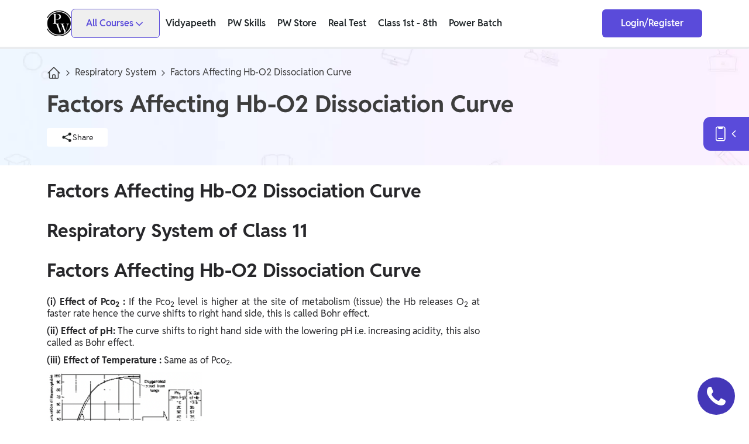

--- FILE ---
content_type: text/html; charset=utf-8
request_url: https://www.pw.live/chapter-respiratory-system/factors-affecting-hb-02-dissociation%20curve
body_size: 67376
content:
<!DOCTYPE html><html lang="en" class="dark __variable_b181df"><head><meta charSet="utf-8"/><meta name="viewport" content="width=device-width, initial-scale=1"/><link rel="stylesheet" href="/gcms-fe/_next/static/css/465016520f1d0ca9.css" data-precedence="next"/><link rel="stylesheet" href="/gcms-fe/_next/static/css/b91d45e8bb7bcaee.css" data-precedence="next"/><link rel="stylesheet" href="/gcms-fe/_next/static/css/d4af59e26f9d503a.css" data-precedence="next"/><link rel="stylesheet" href="/gcms-fe/_next/static/css/7610ba6302f010fa.css" data-precedence="next"/><link rel="stylesheet" href="/gcms-fe/_next/static/css/a60d168a232ff618.css" data-precedence="next"/><link rel="stylesheet" href="/gcms-fe/_next/static/css/6a55c6b2fce33324.css" data-precedence="next"/><link rel="stylesheet" href="/gcms-fe/_next/static/css/8c945d8e1e31aa2d.css" data-precedence="next"/><link rel="stylesheet" href="/gcms-fe/_next/static/css/a33354a5d73e038d.css" data-precedence="next"/><link rel="stylesheet" href="/gcms-fe/_next/static/css/a018cfc3127c784b.css" data-precedence="next"/><link rel="stylesheet" href="/gcms-fe/_next/static/css/0bf623e49b85d4ca.css" data-precedence="next"/><link rel="stylesheet" href="/gcms-fe/_next/static/css/15036723c858d511.css" data-precedence="next"/><link rel="stylesheet" href="/gcms-fe/_next/static/css/8faabcf9490f9180.css" data-precedence="next"/><link rel="stylesheet" href="/gcms-fe/_next/static/css/6a9aef9121deb486.css" data-precedence="next"/><link rel="stylesheet" href="/gcms-fe/_next/static/css/450d82243115418d.css" data-precedence="next"/><link rel="stylesheet" href="/gcms-fe/_next/static/css/de1e911d2e7d0f6b.css" data-precedence="next"/><link rel="stylesheet" href="/gcms-fe/_next/static/css/32da55b43ee565c1.css" data-precedence="next"/><link rel="stylesheet" href="/gcms-fe/_next/static/css/fe8ab8e67d6ce6fc.css" data-precedence="next"/><link rel="stylesheet" href="/gcms-fe/_next/static/css/a5e18b1029482a88.css" data-precedence="next"/><link rel="stylesheet" href="/gcms-fe/_next/static/css/89cca169597477ff.css" data-precedence="next"/><link rel="stylesheet" href="/gcms-fe/_next/static/css/81032501e91b1c32.css" data-precedence="next"/><link rel="stylesheet" href="/gcms-fe/_next/static/css/f2dd8f487ea1c769.css" data-precedence="next"/><link rel="stylesheet" href="/gcms-fe/_next/static/css/c44ded1f3d6f4bf1.css" data-precedence="next"/><link rel="stylesheet" href="/gcms-fe/_next/static/css/c13a636bb048145b.css" data-precedence="next"/><link rel="stylesheet" href="/gcms-fe/_next/static/css/4ffed0a6c727e3b5.css" data-precedence="next"/><link rel="stylesheet" href="/gcms-fe/_next/static/css/8f83132ab9d12630.css" data-precedence="next"/><link rel="stylesheet" href="/gcms-fe/_next/static/css/b395d6bbd00c67a7.css" data-precedence="next"/><link rel="stylesheet" href="/gcms-fe/_next/static/css/18e9dbf21ba62df3.css" data-precedence="next"/><link rel="stylesheet" href="/gcms-fe/_next/static/css/51b352b66304fa4e.css" data-precedence="next"/><link rel="stylesheet" href="/gcms-fe/_next/static/css/38f530706ba1c663.css" data-precedence="next"/><link rel="stylesheet" href="/gcms-fe/_next/static/css/5e91b9c18e383dc0.css" data-precedence="next"/><link rel="stylesheet" href="/gcms-fe/_next/static/css/a29e6b0ec967d221.css" data-precedence="next"/><link rel="stylesheet" href="/gcms-fe/_next/static/css/19f3259e5fddd1a3.css" data-precedence="next"/><link rel="stylesheet" href="/gcms-fe/_next/static/css/da1b18b453a325ae.css" data-precedence="next"/><link rel="stylesheet" href="/gcms-fe/_next/static/css/1e7ebbdae143f1ae.css" data-precedence="next"/><link rel="stylesheet" href="/gcms-fe/_next/static/css/73f2ca6dc2c6624e.css" data-precedence="next"/><link rel="stylesheet" href="/gcms-fe/_next/static/css/16662874832eaea0.css" data-precedence="next"/><link rel="stylesheet" href="/gcms-fe/_next/static/css/d2b559521f43c70e.css" data-precedence="next"/><link rel="stylesheet" href="/gcms-fe/_next/static/css/a492c4590bd9f7ba.css" data-precedence="next"/><link rel="stylesheet" href="/gcms-fe/_next/static/css/a06e5fd97e31d996.css" data-precedence="next"/><link rel="stylesheet" href="/gcms-fe/_next/static/css/6ff36079b3ce449f.css" data-precedence="next"/><link rel="stylesheet" href="/gcms-fe/_next/static/css/f1d122c578fd8562.css" data-precedence="next"/><link rel="stylesheet" href="/gcms-fe/_next/static/css/934c9d5ebefa2256.css" data-precedence="next"/><link rel="stylesheet" href="/gcms-fe/_next/static/css/0139bb531e526645.css" data-precedence="next"/><link rel="stylesheet" href="/gcms-fe/_next/static/css/f1ccc301c04cdd63.css" data-precedence="next"/><link rel="stylesheet" href="/gcms-fe/_next/static/css/da26c8a2c01398ee.css" data-precedence="next"/><link rel="stylesheet" href="/gcms-fe/_next/static/css/d629f713de4a6348.css" data-precedence="next"/><link rel="stylesheet" href="/gcms-fe/_next/static/css/f2485d9a3629dc56.css" data-precedence="next"/><link rel="stylesheet" href="/gcms-fe/_next/static/css/71e471c2ae85da25.css" data-precedence="next"/><link rel="stylesheet" href="/gcms-fe/_next/static/css/c80e94c66b52333b.css" data-precedence="next"/><link rel="stylesheet" href="/gcms-fe/_next/static/css/ee998570b6d4bf04.css" data-precedence="next"/><link rel="stylesheet" href="/gcms-fe/_next/static/css/1d943e52945face6.css" data-precedence="next"/><link rel="stylesheet" href="/gcms-fe/_next/static/css/93e83084296490e3.css" data-precedence="next"/><link rel="stylesheet" href="/gcms-fe/_next/static/css/10b3748271b155f7.css" data-precedence="next"/><link rel="stylesheet" href="/gcms-fe/_next/static/css/6e923a82a24b6024.css" data-precedence="next"/><link rel="stylesheet" href="/gcms-fe/_next/static/css/ca36e0d5f1405efe.css" data-precedence="next"/><link rel="stylesheet" href="/gcms-fe/_next/static/css/d4dddac7bc153d19.css" data-precedence="next"/><link rel="stylesheet" href="/gcms-fe/_next/static/css/2d35f93ead994132.css" data-precedence="next"/><link rel="stylesheet" href="/gcms-fe/_next/static/css/ccf9f27573ad47e3.css" data-precedence="next"/><link rel="stylesheet" href="/gcms-fe/_next/static/css/87fa31494b3ba57b.css" data-precedence="next"/><link rel="stylesheet" href="/gcms-fe/_next/static/css/9745758b91c2aab0.css" data-precedence="next"/><link rel="stylesheet" href="/gcms-fe/_next/static/css/adaf8e18a5d3f2f2.css" data-precedence="next"/><link rel="stylesheet" href="/gcms-fe/_next/static/css/70ded9917ea15d50.css" data-precedence="next"/><link rel="stylesheet" href="/gcms-fe/_next/static/css/edaebba74376466b.css" data-precedence="next"/><link rel="stylesheet" href="/gcms-fe/_next/static/css/2d21bba360121a17.css" data-precedence="next"/><link rel="stylesheet" href="/gcms-fe/_next/static/css/5a26a0304db81cff.css" data-precedence="next"/><link rel="stylesheet" href="/gcms-fe/_next/static/css/386943b587fcac6f.css" data-precedence="next"/><link rel="preload" as="script" fetchPriority="low" href="/gcms-fe/_next/static/chunks/webpack-31f8457041e7499b.js"/><script src="/gcms-fe/_next/static/chunks/4bc059a5-474e84e3d79a4ad5.js" async=""></script><script src="/gcms-fe/_next/static/chunks/d6556e85-12bc47efc5d56aa2.js" async=""></script><script src="/gcms-fe/_next/static/chunks/5058-c25d00b3bba827c4.js" async=""></script><script src="/gcms-fe/_next/static/chunks/main-app-5b088ab4d453de3d.js" async=""></script><script src="/gcms-fe/_next/static/chunks/app/layout-0e0ec0b6beb7830e.js" async=""></script><script src="/gcms-fe/_next/static/chunks/9908-875fee72a04a987e.js" async=""></script><script src="/gcms-fe/_next/static/chunks/app/error-39098f276ea7ac0c.js" async=""></script><script src="/gcms-fe/_next/static/chunks/c2c3adbf-9797a263debe4939.js" async=""></script><script src="/gcms-fe/_next/static/chunks/d2266dee-6800077acf9ffe1c.js" async=""></script><script src="/gcms-fe/_next/static/chunks/3179ea03-e69b8b3722f31428.js" async=""></script><script src="/gcms-fe/_next/static/chunks/9c844887-25802348850bec8a.js" async=""></script><script src="/gcms-fe/_next/static/chunks/386-53578e4cf3f06d43.js" async=""></script><script src="/gcms-fe/_next/static/chunks/9489-e2ed569a04ac1d97.js" async=""></script><script src="/gcms-fe/_next/static/chunks/6790-a4c7a7d3bb5ab14f.js" async=""></script><script src="/gcms-fe/_next/static/chunks/910-3f941ac31798ae5d.js" async=""></script><script src="/gcms-fe/_next/static/chunks/2539-9c03e9d1511ab7b9.js" async=""></script><script src="/gcms-fe/_next/static/chunks/7523-c747fe7d38091992.js" async=""></script><script src="/gcms-fe/_next/static/chunks/9834-1f4c7639849cacec.js" async=""></script><script src="/gcms-fe/_next/static/chunks/7073-fdaf2f7fc657f68b.js" async=""></script><script src="/gcms-fe/_next/static/chunks/8092-de613f546b47068c.js" async=""></script><script src="/gcms-fe/_next/static/chunks/7248-872a0f29cc922654.js" async=""></script><script src="/gcms-fe/_next/static/chunks/5716-8007b86c56224d54.js" async=""></script><script src="/gcms-fe/_next/static/chunks/1992-7fd65abcc5a370fe.js" async=""></script><script src="/gcms-fe/_next/static/chunks/9723-14324368c47a0e47.js" async=""></script><script src="/gcms-fe/_next/static/chunks/5453-ce63f455a147665e.js" async=""></script><script src="/gcms-fe/_next/static/chunks/4267-40a12ba0ad6ebfd1.js" async=""></script><script src="/gcms-fe/_next/static/chunks/8952-c20462118295c485.js" async=""></script><script src="/gcms-fe/_next/static/chunks/4843-d1d1ff3362b6be5a.js" async=""></script><script src="/gcms-fe/_next/static/chunks/2735-aad33d546b9dbf5c.js" async=""></script><script src="/gcms-fe/_next/static/chunks/9644-bc2409121e619cd3.js" async=""></script><script src="/gcms-fe/_next/static/chunks/9306-a2d727fadb449689.js" async=""></script><script src="/gcms-fe/_next/static/chunks/app/page-0b3ac34c6d42e4b8.js" async=""></script><script src="/gcms-fe/_next/static/chunks/app/global-error-b59e8525b6120053.js" async=""></script><link rel="preconnect" href="https://www.googletagmanager.com" crossorigin="anonymous"/><link rel="preconnect" href="https://connect.facebook.net" crossorigin="anonymous"/><link rel="preconnect" href="https://www.clarity.ms" crossorigin="anonymous"/><title>Factors Affecting Hb-O2 Dissociation Curve</title><meta name="description" content="Effect of Pco2 : If the Pco2 level is higher at the site of metabolism (tissue) the Hb releases O2 at faster rate hence the curve shifts to right hand side, this is called Bohr effect. Effect of pH: The curve shifts to right hand side with the lowering pH i.e. increasing acidity, this also called as"/><meta name="robots" content="index, follow, max-image-preview:large"/><link rel="canonical" href="https://www.pw.live/chapter-respiratory-system/factors-affecting-hb-02-dissociation curve"/><meta property="og:title" content="Factors Affecting Hb-O2 Dissociation Curve"/><meta property="og:description" content="Effect of Pco2 : If the Pco2 level is higher at the site of metabolism (tissue) the Hb releases O2 at faster rate hence the curve shifts to right hand side, this is called Bohr effect. Effect of pH: The curve shifts to right hand side with the lowering pH i.e. increasing acidity, this also called as"/><meta property="og:url" content="/chapter-respiratory-system/factors-affecting-hb-02-dissociation curve"/><meta property="og:locale" content="en_IN"/><meta property="og:image" content="https://static.pw.live/5eb393ee95fab7468a79d189/GLOBAL_CMS/8aee0659-0181-4281-9119-cd6d707858c5.webp"/><meta property="og:image:width" content="40"/><meta property="og:image:height" content="40"/><meta property="og:image:alt" content="Factors Affecting Hb-O2 Dissociation Curve"/><meta property="og:type" content="website"/><meta name="twitter:card" content="summary"/><meta name="twitter:site" content="@PhysicswallahAP"/><meta name="twitter:creator" content="@PhysicswallahAP"/><meta name="twitter:title" content="Factors Affecting Hb-O2 Dissociation Curve"/><meta name="twitter:description" content="Effect of Pco2 : If the Pco2 level is higher at the site of metabolism (tissue) the Hb releases O2 at faster rate hence the curve shifts to right hand side, this is called Bohr effect. Effect of pH: The curve shifts to right hand side with the lowering pH i.e. increasing acidity, this also called as"/><meta name="twitter:image" content="https://static.pw.live/5eb393ee95fab7468a79d189/GLOBAL_CMS/8aee0659-0181-4281-9119-cd6d707858c5.webp"/><meta name="twitter:image:width" content="40"/><meta name="twitter:image:height" content="40"/><meta name="twitter:image:alt" content="Factors Affecting Hb-O2 Dissociation Curve"/><meta name="next-size-adjust"/><link rel="preload" as="image" href="https://static.pw.live/5eb393ee95fab7468a79d189/GLOBAL_CMS/c1814d4a-1b07-4243-84fc-777264a0b17a.webp" fetchPriority="high"/><link rel="preload" as="image" href="https://static.pw.live/5eb393ee95fab7468a79d189/GLOBAL_CMS/e8e84307-022a-477a-8d0a-90e163801330.webp" fetchPriority="high"/><script src="/gcms-fe/_next/static/chunks/polyfills-42372ed130431b0a.js" noModule=""></script></head><body class="w-full h-screen"><div id="pw_auth-flow"></div><script>(self.__next_s=self.__next_s||[]).push([0,{"type":"application/ld+json","children":"{\"@context\":\"https://schema.org\",\"@graph\":[{\"@context\":\"https://schema.org/\",\"@type\":\"Organization\",\"name\":\"Physics Wallah\",\"url\":\"https://www.pw.live/\",\"logo\":\"https://static.pw.live/images/logo_20241119080111.png\",\"image\":\"https://static.pw.live/images/mobile-and-alakh-sir_20241119080354.png\",\"email\":\"support@pw.live\",\"description\":\"Physics Wallah is India's top online ed-tech platform that provides an affordable and comprehensive learning experience to students of classes 6 to 12 and those preparing for JEE and NEET exams.\",\"address\":{\"@type\":\"PostalAddress\",\"postalCode\":\"201309\",\"streetAddress\":\"KLJ Noida One, B 8, Block-B, Industrial Area\",\"addressCountry\":\"India\",\"addressRegion\":\"Uttar Pradesh\",\"addressLocality\":\"Sec 62 Noida\"},\"telephone\":\"9513850450\",\"sameAs\":[\"https://www.facebook.com/physicswallah\",\"https://www.instagram.com/physicswallah/\",\"https://www.youtube.com/physicswallah\",\"https://www.linkedin.com/company/physicswallah/\",\"https://twitter.com/physicswallahap?lang=en\"],\"founder\":{\"@type\":\"Person\",\"name\":\"Alakh Pandey\",\"image\":\"https://static.pw.live/images/alakh-sir-web-launch_20241119082439.jpg\",\"url\":\"https://static.pw.live/images/alakh-sir-web-launch_20241119082439.jpg\",\"jobTitle\":\"Education\",\"brand\":{\"@type\":\"Brand\",\"logo\":{\"@type\":\"ImageObject\",\"url\":\"https://static.pw.live/5eb393ee95fab7468a79d189/a7b0fb4d-60ff-41ea-ab2e-3c775f76d3b5.png\",\"height\":\"45\",\"width\":\"45\"},\"slogan\":\"Selection Hoga Yahi Se!!\"}}},{\"@context\":\"https://schema.org\",\"@type\":\"BreadcrumbList\",\"itemListElement\":[{\"@type\":\"ListItem\",\"position\":1,\"name\":\"Home\",\"item\":\"https://www.pw.live\"},{\"@type\":\"ListItem\",\"position\":2,\"name\":\"Respiratory System\",\"item\":\"https://www.pw.live/chapter-respiratory-system\"},{\"@type\":\"ListItem\",\"position\":3,\"name\":\"Factors Affecting Hb-O2 Dissociation Curve\",\"item\":\"https://www.pw.live/chapter-respiratory-system/factors-affecting-hb-02-dissociation curve\"}]},{\"@context\":\"https://schema.org\",\"@type\":\"Article\",\"inLanguage\":\"en\",\"mainEntityOfPage\":{\"id\":\"https://www.pw.live/chapter-respiratory-system/factors-affecting-hb-02-dissociation curve\",\"@type\":\"WebPage\",\"name\":\"Results\"},\"name\":\"Factors Affecting Hb-O2 Dissociation Curve\",\"headline\":\"Factors Affecting Hb-O2 Dissociation Curve\",\"description\":\"Effect of Pco2 : If the Pco2 level is higher at the site of metabolism (tissue) the Hb releases O2 at faster rate hence the curve shifts to right hand side, this is called Bohr effect. Effect of pH: The curve shifts to right hand side with the lowering pH i.e. increasing acidity, this also called as Bohr effect.\",\"datePublished\":\"2022-12-30T00:00:00.000Z\",\"dateModified\":\"2022-12-30T00:00:00.000Z\",\"image\":{\"@type\":\"ImageObject\",\"url\":\"https://static.pw.live/5eb393ee95fab7468a79d189/GLOBAL_CMS/8aee0659-0181-4281-9119-cd6d707858c5.webp\",\"width\":1280,\"height\":800},\"author\":{\"@type\":\"Person\",\"name\":\"Seo Team\",\"url\":null},\"publisher\":{\"@type\":\"Organization\",\"name\":\"Physics Wallah\",\"logo\":{\"@type\":\"ImageObject\",\"name\":\"Physics Wallah\",\"url\":\"https://static.pw.live/5eb393ee95fab7468a79d189/GLOBAL_CMS/537952c6-cac8-4284-83a1-4a81818d3ccc.webp\",\"width\":60,\"height\":60}}}]}","id":"seo-jsonld-script"}])</script><section><div><div class="text-zinc-800 w-full"><div><div class="fixed z-[2] top-0 left-0 flex items-center right-0 bottom-0 h-[60px] md:h-[81px] bg-white border-b border-stroke-light border-b"></div><div class="z-[100] h-[80px] left-0 right-0 top-0  transition-all duration-1000 sticky bg-transparent"><div class="flex items-center gap-4 container h-full w-full"><div class="lg:hidden flex flex-col items-center"><div class="flex flex-row gap-2 xl:gap-4 items-center justify-center"><svg xmlns="http://www.w3.org/2000/svg" width="24" height="24" viewBox="0 0 24 24" fill="none" stroke="currentColor" stroke-width="2" stroke-linecap="round" stroke-linejoin="round" class="lucide lucide-menu w-7 mr-3 h-7 text-black text-white"><line x1="4" x2="20" y1="12" y2="12"></line><line x1="4" x2="20" y1="6" y2="6"></line><line x1="4" x2="20" y1="18" y2="18"></line></svg><a class="flex flex-row gap-2 items-center justify-center" data-headlessui-state="" href="/"><div class="relative w-full h-10"><img alt="Physics Wallah" loading="eager" width="0" height="40" decoding="async" data-nimg="1" class=" w-full h-10 object-contain" style="color:transparent" src=""/></div><div class="lg:text-[32px] md:text-[24px] text-[2opx] font-semibold  text-white"></div></a></div></div><div class="flex gap-2 items-center"><a class="flex-row gap-3 items-center justify-center lg:flex hidden" data-headlessui-state="" href="/"><div class="lg:text-[32px] md:text-[24px] text-[2opx] font-semibold  text-white"></div></a></div><div class="items-center lg:flex hidden text-headings gap-3"><div class="transition-opacity duration-200 opacity-0 absolute top-0 left-0 h-0  overflow-hidden"></div><div class="relative"><button class="border border-primary py-[12px] px-[24px] rounded-[6px] flex items-center gap-[6px] justify-center" type="button"><span class="text-primary font-semibold text-base">All Courses</span><span><svg xmlns="http://www.w3.org/2000/svg" width="24" height="24" viewBox="0 0 24 24" fill="none" stroke="currentColor" stroke-width="2" stroke-linecap="round" stroke-linejoin="round" class="lucide lucide-chevron-down w-[20px] h-[20px] mt-0.5 bg-center bg-no-repeat bg-contain text-primary "><path d="m6 9 6 6 6-6"></path></svg></span></button><div class="transition-opacity duration-200 opacity-0 absolute h-0 overflow-hidden"><div class="flex flex-row mt-[15px] bg-tertiary-6 rounded-md"><div class="flex flex-col max-h-[calc(100vh-100px)] overflow-scroll"><div class="flex flex-col gap-2 hover:bg-tertiary-6 transition-all duration-200
                    rounded-tl-[6px]
                    
                    bg-tertiary-6"><div class="p-4 flex items-center  rounded-md justify-between gap-2.5  w-[360px]"><div class="w-[90%]"><div class="text-[16px] font-[600] leading-[24px] text-black">Competitive Exams</div><div class="font-medium text-xs text-grey-2 line-clamp-2">IIT JEE,  NEET,  ESE,  GATE,  AE/JE,  Olympiad</div></div><svg xmlns="http://www.w3.org/2000/svg" viewBox="0 0 24 24" fill="currentColor" aria-hidden="true" data-slot="icon" class="h-[20px] w-[20px]"><path fill-rule="evenodd" d="M16.28 11.47a.75.75 0 0 1 0 1.06l-7.5 7.5a.75.75 0 0 1-1.06-1.06L14.69 12 7.72 5.03a.75.75 0 0 1 1.06-1.06l7.5 7.5Z" clip-rule="evenodd"></path></svg></div></div><div class="flex flex-col gap-2 hover:bg-tertiary-6 transition-all duration-200
                    
                    
                    bg-white"><div class="p-4 flex items-center  rounded-md justify-between gap-2.5  w-[360px]"><div class="w-[90%]"><div class="text-[16px] font-[600] leading-[24px] text-black">Only IAS</div><div class="font-medium text-xs text-grey-2 line-clamp-2">UPSC,  State PSC</div></div><svg xmlns="http://www.w3.org/2000/svg" viewBox="0 0 24 24" fill="currentColor" aria-hidden="true" data-slot="icon" class="h-[20px] w-[20px]"><path fill-rule="evenodd" d="M16.28 11.47a.75.75 0 0 1 0 1.06l-7.5 7.5a.75.75 0 0 1-1.06-1.06L14.69 12 7.72 5.03a.75.75 0 0 1 1.06-1.06l7.5 7.5Z" clip-rule="evenodd"></path></svg></div></div><div class="flex flex-col gap-2 hover:bg-tertiary-6 transition-all duration-200
                    
                    
                    bg-white"><div class="p-4 flex items-center  rounded-md justify-between gap-2.5  w-[360px]"><div class="w-[90%]"><div class="text-[16px] font-[600] leading-[24px] text-black">School Preparation</div><div class="font-medium text-xs text-grey-2 line-clamp-2">Foundation (Class 6-12),  CuriousJr (1st - 8th)</div></div><svg xmlns="http://www.w3.org/2000/svg" viewBox="0 0 24 24" fill="currentColor" aria-hidden="true" data-slot="icon" class="h-[20px] w-[20px]"><path fill-rule="evenodd" d="M16.28 11.47a.75.75 0 0 1 0 1.06l-7.5 7.5a.75.75 0 0 1-1.06-1.06L14.69 12 7.72 5.03a.75.75 0 0 1 1.06-1.06l7.5 7.5Z" clip-rule="evenodd"></path></svg></div></div><div class="flex flex-col gap-2 hover:bg-tertiary-6 transition-all duration-200
                    
                    
                    bg-white"><div class="p-4 flex items-center  rounded-md justify-between gap-2.5  w-[360px]"><div class="w-[90%]"><div class="text-[16px] font-[600] leading-[24px] text-black">School Boards</div><div class="font-medium text-xs text-grey-2 line-clamp-2">CBSE  Arts,  CBSE Science,  CBSE Commerce,  ICSE,  UP Board,  Rajasthan Board,  Bihar Board,  MP Board,  Maharashtra Board,  JKBose Board,  JAC Board,  Odisha Board,  Tamil Nadu Board,  Karnataka Board,  Telangana Board,  West  Bengal Board,  Andhra Pradesh Board</div></div><svg xmlns="http://www.w3.org/2000/svg" viewBox="0 0 24 24" fill="currentColor" aria-hidden="true" data-slot="icon" class="h-[20px] w-[20px]"><path fill-rule="evenodd" d="M16.28 11.47a.75.75 0 0 1 0 1.06l-7.5 7.5a.75.75 0 0 1-1.06-1.06L14.69 12 7.72 5.03a.75.75 0 0 1 1.06-1.06l7.5 7.5Z" clip-rule="evenodd"></path></svg></div></div><div class="flex flex-col gap-2 hover:bg-tertiary-6 transition-all duration-200
                    
                    
                    bg-white"><div class="p-4 flex items-center  rounded-md justify-between gap-2.5  w-[360px]"><div class="w-[90%]"><div class="text-[16px] font-[600] leading-[24px] text-black">Govt Exam</div><div class="font-medium text-xs text-grey-2 line-clamp-2">Judiciary,  SSC,  Defence,  Teaching,  JAIIB &amp; CAIIB,  BIHAR EXAMS WALLAH,  UP Exams,  Railway,  Nursing Exams,  Banking,  WB Exams</div></div><svg xmlns="http://www.w3.org/2000/svg" viewBox="0 0 24 24" fill="currentColor" aria-hidden="true" data-slot="icon" class="h-[20px] w-[20px]"><path fill-rule="evenodd" d="M16.28 11.47a.75.75 0 0 1 0 1.06l-7.5 7.5a.75.75 0 0 1-1.06-1.06L14.69 12 7.72 5.03a.75.75 0 0 1 1.06-1.06l7.5 7.5Z" clip-rule="evenodd"></path></svg></div></div><div class="flex flex-col gap-2 hover:bg-tertiary-6 transition-all duration-200
                    
                    
                    bg-white"><div class="p-4 flex items-center  rounded-md justify-between gap-2.5  w-[360px]"><div class="w-[90%]"><div class="text-[16px] font-[600] leading-[24px] text-black">UG &amp; PG Entrance Exams</div><div class="font-medium text-xs text-grey-2 line-clamp-2">MBA,  IPMAT,  IIT JAM,  LAW,  CUET UG,  UGC NET,  GMAT,  Design &amp; Architecture,  Pharma,  CUET PG,  NEET PG,  CSIR NET</div></div><svg xmlns="http://www.w3.org/2000/svg" viewBox="0 0 24 24" fill="currentColor" aria-hidden="true" data-slot="icon" class="h-[20px] w-[20px]"><path fill-rule="evenodd" d="M16.28 11.47a.75.75 0 0 1 0 1.06l-7.5 7.5a.75.75 0 0 1-1.06-1.06L14.69 12 7.72 5.03a.75.75 0 0 1 1.06-1.06l7.5 7.5Z" clip-rule="evenodd"></path></svg></div></div><div class="flex flex-col gap-2 hover:bg-tertiary-6 transition-all duration-200
                    
                    
                    bg-white"><div class="p-4 flex items-center  rounded-md justify-between gap-2.5  w-[360px]"><div class="w-[90%]"><div class="text-[16px] font-[600] leading-[24px] text-black">FINANCE</div><div class="font-medium text-xs text-grey-2 line-clamp-2">CA,  CS,  Finance Courses,  ACCA</div></div><svg xmlns="http://www.w3.org/2000/svg" viewBox="0 0 24 24" fill="currentColor" aria-hidden="true" data-slot="icon" class="h-[20px] w-[20px]"><path fill-rule="evenodd" d="M16.28 11.47a.75.75 0 0 1 0 1.06l-7.5 7.5a.75.75 0 0 1-1.06-1.06L14.69 12 7.72 5.03a.75.75 0 0 1 1.06-1.06l7.5 7.5Z" clip-rule="evenodd"></path></svg></div></div><div class="flex flex-col gap-2 hover:bg-tertiary-6 transition-all duration-200
                    
                    
                    bg-white"><div class="p-4 flex items-center  rounded-md justify-between gap-2.5  w-[360px]"><div class="w-[90%]"><div class="text-[16px] font-[600] leading-[24px] text-black">Others</div><div class="font-medium text-xs text-grey-2 line-clamp-2">Online Degrees</div></div><svg xmlns="http://www.w3.org/2000/svg" viewBox="0 0 24 24" fill="currentColor" aria-hidden="true" data-slot="icon" class="h-[20px] w-[20px]"><path fill-rule="evenodd" d="M16.28 11.47a.75.75 0 0 1 0 1.06l-7.5 7.5a.75.75 0 0 1-1.06-1.06L14.69 12 7.72 5.03a.75.75 0 0 1 1.06-1.06l7.5 7.5Z" clip-rule="evenodd"></path></svg></div></div><div class="flex flex-col gap-2 hover:bg-tertiary-6 transition-all duration-200
                    
                    
                    bg-white"><div class="p-4 flex items-center  rounded-md justify-between gap-2.5  w-[360px]"><div class="w-[90%]"><div class="text-[16px] font-[600] leading-[24px] text-black">English Proficiency Test</div><div class="font-medium text-xs text-grey-2 line-clamp-2">IELTS,  TOEFL</div></div><svg xmlns="http://www.w3.org/2000/svg" viewBox="0 0 24 24" fill="currentColor" aria-hidden="true" data-slot="icon" class="h-[20px] w-[20px]"><path fill-rule="evenodd" d="M16.28 11.47a.75.75 0 0 1 0 1.06l-7.5 7.5a.75.75 0 0 1-1.06-1.06L14.69 12 7.72 5.03a.75.75 0 0 1 1.06-1.06l7.5 7.5Z" clip-rule="evenodd"></path></svg></div></div><div class="flex flex-col gap-2 hover:bg-tertiary-6 transition-all duration-200
                    
                    
                    bg-white"><div class="p-4 flex items-center  rounded-md justify-between gap-2.5  w-[360px]"><div class="w-[90%]"><div class="text-[16px] font-[600] leading-[24px] text-black">Agriculture</div><div class="font-medium text-xs text-grey-2 line-clamp-2">Agriculture</div></div><svg xmlns="http://www.w3.org/2000/svg" viewBox="0 0 24 24" fill="currentColor" aria-hidden="true" data-slot="icon" class="h-[20px] w-[20px]"><path fill-rule="evenodd" d="M16.28 11.47a.75.75 0 0 1 0 1.06l-7.5 7.5a.75.75 0 0 1-1.06-1.06L14.69 12 7.72 5.03a.75.75 0 0 1 1.06-1.06l7.5 7.5Z" clip-rule="evenodd"></path></svg></div></div></div><div class="w-[600px] scrollbar-hide h-[100%] animate-in slide-in-from-left-3 fade-in-5 overflow-y-scroll p-[16px] flex flex-row flex-wrap gap-[12px]  items-start max-h-[calc(100vh-100px)] overflow-scroll"><a href="https://www.pw.live/iit-jee" class=" w-[272px]  duration-500 p-[14px] flex items-center gap-2 bg-white rounded-md shadow-md border transition-all hover:border-black "><img alt="icon" loading="lazy" width="40" height="40" decoding="async" data-nimg="1" class="min-w-[33px] min-h-[33px] bg-center bg-contain bg-no-repeat" style="color:transparent" src="https://static.pw.live/5eb393ee95fab7468a79d189/GLOBAL_CMS/33038337-4844-438e-90b0-9f3d8f5b54a1.webp"/><div class="text-[16px] font-[600] leading-[24px]">IIT JEE</div></a><a href="https://www.pw.live/neet" class=" w-[272px]  duration-500 p-[14px] flex items-center gap-2 bg-white rounded-md shadow-md border transition-all hover:border-black "><img alt="icon" loading="lazy" width="40" height="40" decoding="async" data-nimg="1" class="min-w-[33px] min-h-[33px] bg-center bg-contain bg-no-repeat" style="color:transparent" src="https://static.pw.live/5eb393ee95fab7468a79d189/GLOBAL_CMS/3bc54f48-89f3-4d6b-89ad-f1ef072d3c31.webp"/><div class="text-[16px] font-[600] leading-[24px]">NEET</div></a><a href="https://www.pw.live/ese-gate" class=" w-[272px]  duration-500 p-[14px] flex items-center gap-2 bg-white rounded-md shadow-md border transition-all hover:border-black "><img alt="icon" loading="lazy" width="40" height="40" decoding="async" data-nimg="1" class="min-w-[33px] min-h-[33px] bg-center bg-contain bg-no-repeat" style="color:transparent" src="https://static.pw.live/5eb393ee95fab7468a79d189/GLOBAL_CMS/9110d3b8-5532-4643-aee4-d7bda2932637.webp"/><div class="text-[16px] font-[600] leading-[24px]">ESE</div></a><a href="https://www.pw.live/gate" class=" w-[272px]  duration-500 p-[14px] flex items-center gap-2 bg-white rounded-md shadow-md border transition-all hover:border-black "><img alt="icon" loading="lazy" width="40" height="40" decoding="async" data-nimg="1" class="min-w-[33px] min-h-[33px] bg-center bg-contain bg-no-repeat" style="color:transparent" src="https://static.pw.live/5eb393ee95fab7468a79d189/GLOBAL_CMS/bb039bf6-0aa5-41b2-abf9-0b8d8fda548b.webp"/><div class="text-[16px] font-[600] leading-[24px]">GATE</div></a><a href="https://www.pw.live/ae-je" class=" w-[272px]  duration-500 p-[14px] flex items-center gap-2 bg-white rounded-md shadow-md border transition-all hover:border-black "><img alt="icon" loading="lazy" width="40" height="40" decoding="async" data-nimg="1" class="min-w-[33px] min-h-[33px] bg-center bg-contain bg-no-repeat" style="color:transparent" src="https://static.pw.live/5eb393ee95fab7468a79d189/GLOBAL_CMS/40700362-8163-410a-8e10-cc3e6dec0b9b.webp"/><div class="text-[16px] font-[600] leading-[24px]">AE/JE</div></a><a href="https://www.pw.live/olympiad" class=" w-[272px]  duration-500 p-[14px] flex items-center gap-2 bg-white rounded-md shadow-md border transition-all hover:border-black "><img alt="icon" loading="lazy" width="40" height="40" decoding="async" data-nimg="1" class="min-w-[33px] min-h-[33px] bg-center bg-contain bg-no-repeat" style="color:transparent" src="https://static.pw.live/5eb393ee95fab7468a79d189/GLOBAL_CMS/b896b818-1f6d-4fdb-b569-d5e406c74918.webp"/><div class="text-[16px] font-[600] leading-[24px]">Olympiad</div></a></div></div></div></div><a href="https://www.pw.live/offline-centres/batches/vidyapeeth" target="_blank"><span class="navbar_menuItemClass__Yn6VI hover:bg-primary-50  text-white"><div class="font-semibold text-base">Vidyapeeth</div></span></a><a href="https://pwskills.com/?utm_source=pw.live&amp;utm_medium=organic&amp;utm_campaign=seo" target="_blank"><span class="navbar_menuItemClass__Yn6VI hover:bg-primary-50  text-white"><div class="font-semibold text-base">PW Skills</div></span></a><a href="https://store.pw.live/?utm_source=PW_Live&amp;utm_medium=PW_Header&amp;utm_campaign=Live_Header" target="_blank"><span class="navbar_menuItemClass__Yn6VI hover:bg-primary-50  text-white"><div class="font-semibold text-base">PW Store</div></span></a><a href="https://www.pw.live/real-test" target="_blank"><span class="navbar_menuItemClass__Yn6VI hover:bg-primary-50  text-white"><div class="font-semibold text-base">Real Test</div></span></a><a href="https://www.curiousjr.com/?utm_source=pwlive&amp;utm_medium=website&amp;utm_campaign=header" target="_blank"><span class="navbar_menuItemClass__Yn6VI hover:bg-primary-50  text-white"><div class="font-semibold text-base">Class 1st - 8th</div></span></a><a href="https://www.pw.live/power-batch" target="_blank"><span class="navbar_menuItemClass__Yn6VI hover:bg-primary-50  text-white"><div class="font-semibold text-base">Power Batch</div></span></a></div><div class="flex-1 cursor-pointer"></div><button class="_base_1mkcs_1 _medium_1mkcs_33 _primary_1mkcs_53"><span class="_child-wrapper_1mkcs_18"><span class="_root_obrnh_1 _regular_obrnh_58 _semi-bold_obrnh_21 _none_obrnh_14 _typography_1mkcs_156" style="color:inherit"><div>Login/Register</div></span></span></button></div></div><div class="min-h-[500px]"><div class="min-h-svh flex flex-col gap-10"><div><div class="relative"><div class="_bgContainer_1ra1g_9"><picture><source srcSet="https://static.pw.live/5eb393ee95fab7468a79d189/GLOBAL_CMS/e8e84307-022a-477a-8d0a-90e163801330.webp" media="(max-width: 767px)"/><img src="https://static.pw.live/5eb393ee95fab7468a79d189/GLOBAL_CMS/c1814d4a-1b07-4243-84fc-777264a0b17a.webp" alt="" class="_responsiveImage_1ra1g_16" loading="eager" decoding="async"/></picture></div><div class="_breadcrumbsDiv_b08mc_13"><nav><ol class="_wrapper_m2pz2_1"><li><a href="/"><svg xmlns="http://www.w3.org/2000/svg" fill="none" viewBox="0 0 24 24" class="_homeIcon_m2pz2_6 _neutral_m2pz2_17"><path stroke="currentColor" stroke-linecap="round" stroke-linejoin="round" stroke-width="1.5" d="M2.25 12l8.954-8.955c.44-.439 1.152-.439 1.591 0L21.75 12M4.5 9.75v10.125c0 .621.504 1.125 1.125 1.125H9.75v-4.875c0-.621.504-1.125 1.125-1.125h2.25c.621 0 1.125.504 1.125 1.125V21h4.125c.621 0 1.125-.504 1.125-1.125V9.75M8.25 21h8.25"></path></svg></a></li><li class="_listItem_m2pz2_52"><svg viewBox="0 0 24 24" stroke="currentColor" stroke-width="1.5" stroke-linecap="round" stroke-linejoin="round" fill="none" shape-rendering="geometricPrecision" class="_direction_m2pz2_35 _neutral_m2pz2_17"><path d="M9 18l6-6-6-6"></path></svg><a href="/chapter-respiratory-system"><span class="_root_obrnh_1 _regular_obrnh_58 _medium_obrnh_24 _none_obrnh_14" style="color:var(--text-color-body-1)"><span class="_listItemText_m2pz2_57 _neutral_m2pz2_17">Respiratory System</span></span></a></li><li class="_listItem_m2pz2_52"><svg viewBox="0 0 24 24" stroke="currentColor" stroke-width="1.5" stroke-linecap="round" stroke-linejoin="round" fill="none" shape-rendering="geometricPrecision" class="_direction_m2pz2_35 _neutral_m2pz2_17"><path d="M9 18l6-6-6-6"></path></svg><a href="https://www.pw.live/chapter-respiratory-system/factors-affecting-hb-02-dissociation curve"><span class="_root_obrnh_1 _regular_obrnh_58 _medium_obrnh_24 _none_obrnh_14" style="color:var(--text-color-body-1)"><span class="_listItemText_m2pz2_57 _neutral_m2pz2_17">Factors Affecting Hb-O2 Dissociation Curve</span></span></a></li></ol></nav><div class="text-headings"><h1 class="_root_obrnh_1 _heading1_obrnh_38 _bold_obrnh_18 _none_obrnh_14 _title_b08mc_1" style="color:#3D3D3D">Factors Affecting Hb-O2 Dissociation Curve</h1></div><div></div><div class="flex justify-between"><div><div class="text-sm flex gap-1 justify-center items-center bg-white px-1 py-3 w-[104px] h-8 rounded cursor-pointer"><img alt="Share" loading="lazy" width="20" height="20" decoding="async" data-nimg="1" class="w-5 h-5" style="color:transparent" src="https://static.pw.live/5eb393ee95fab7468a79d189/GLOBAL_CMS/021e0540-36fb-44ae-9b72-38dabd4462ff.webp"/><p>Share</p></div></div></div></div></div><div class="fixed left-0 w-full z-20 top-[80px]"><div role="progressbar" class="block w-full rounded-tl-none rounded-tr-full rounded-bl-none rounded-br-full bg-tertiary-10 relative h-1"><div class="h-full absolute top-0 left-0 rounded-tr-full rounded-bl-none rounded-br-full bg-warning" style="width:0%"></div></div></div></div><div class="container flex gap-4 lg:gap-5 flex-col lg:flex-row"><div class="lg:max-w-[740px] flex-1"><div class=""><div data-testid="html-content-container" class="HtmlContentWidget_containerText__4wc6L break-words" id="html-content">
<style>
                                            #pdf_doc{
                                            width: 100% !important;
                                            max-width: 100% !important;
                                            }
                                        table{
                                        width: 100% !important;
                                        margin-bottom: 20px;
                                        margin-top: 20px;
                                        }
                                         .post-blog h2 {
                                         margin-top: 20px ;
                                          margin-bottom: 20px;
                                         }
                                         .post-blog h3 {
                                         margin-top: 16px;

                                         }
                                         .post-blog h4 {
                                         margin-top: 16px;

                                         }
                                         .post-blog p {
                                         text-align: justify;
                                         }

                                        .post-blog button {
                                padding: 10px 20px;
                                border-radius: 8px;
                                margin-top: 20px;
                                background-color: #5A4BDA;
                                cursor: pointer;
                                color:#ffffff;
                                }
                                        table.table-bordered tr{
                                        border: 1px solid #e5e7eb;
                                        border-width: 2px;
                                        }
                                        table.table-bordered td{
                                        border: .5px solid rgb(0 0 0 / 75%);
                                        padding-left: 5px;
                                        padding-right: 5px;
                                        border-width: 2px;
                                        }
                                         iframe {
                                width: 100%;
                                margin-top: 20px;
                                display: block;
                                margin: 20px auto 20px;
                              }


.question-nav {
    display: flex;
    flex-direction: column; /* mobile: stacked */
    gap: 15px;
    text-align: center;
  }

  @media (min-width: 768px) {
    .question-nav {
      flex-direction: row; /* desktop: inline */
      justify-content: left;
      align-items: center;
    }
  }






                                        </style> <section class="post-blog">
<div class="col-sm-12 course_detail">
<h2 itemprop="mainEntityOfPage name">Factors Affecting Hb-O2 Dissociation Curve</h2>
<h2 itemprop="headline">Respiratory System of Class 11</h2>
<div>
<h2>
	Factors Affecting Hb-O2 Dissociation Curve</h2>
<p>
<strong>(i) Effect of Pco<sub>2</sub> : </strong>If the Pco<sub>2</sub> level is higher at the site of metabolism (tissue) the Hb releases O<sub>2</sub> at faster rate hence the curve shifts to right hand side, this is called Bohr effect.</p>
<p>
<strong>(ii) Effect of pH:</strong> The curve shifts to right hand side with the lowering pH i.e. increasing acidity, this also called as Bohr effect.</p>
<p>
<strong>(iii) Effect of Temperature : </strong>Same as of Pco<sub>2</sub>.</p>
<p>
<img alt="Factors Affecting Hb-O2 Dissociation Curve" class="img-responsive" src="https://d1scgbpsz860hb.cloudfront.net/files001/respiratory6.png" style="width: 266px; height: 148px;"/><img alt="Factors Affecting Hb-O2 Dissociation Curve" src="https://d1scgbpsz860hb.cloudfront.net/files001/respiratory7.png" style="width: 330px; height: 144px;"/></p>
<p>
	Fig. Effect of temperature and pH upon Haemoglobin - O<sub>2</sub> dissociation curve</p>
<h2>
	Transport of CO<sub>2</sub></h2>
<p>
	CO<sub>2</sub> is highly soluble in water and hence transported in following three ways</p>
<p>
	(i) As simple solution of plasma = 5 – 7%</p>
<p>
	(ii) As carbonates/bicarbonates of Na and K = 65 – 85%</p>
<p>
	(iii) As carbamino compounds of protein (also Hb) = 10 – 20%</p>
<p>
	By dissolving in plasma (water), CO<sub>2</sub> makes carbonic acid (H<sub>2</sub>CO<sub>3</sub>)</p>
<p>
	H<sub>2</sub>O + CO<sub>2</sub>  <img alt="Factors Affecting Hb-O2 Dissociation Curve" src="https://d1scgbpsz860hb.cloudfront.net/files001/respiratory5.png" style="width: 24px; height: 10px;"/> H<sub>2</sub>CO<sub>3</sub></p>
<p>
	Carbonic acid is not allowed to pass in this form, as it will cause acidity of blood.</p>
<p>
	Minerals of plasma acting as buffer combine with it and form carbonates and bicarbonates These reactions are catalysed by enzyme carbonic anhydrase present in RBC.</p>
<p>
	H<sub>2</sub>CO<sub>3</sub> <img alt="Factors Affecting Hb-O2 Dissociation Curve" src="https://d1scgbpsz860hb.cloudfront.net/files001/respiratory5.png" style="width: 24px; height: 10px;"/>  H+ + <img alt="Factors Affecting Hb-O2 Dissociation Curve" src="https://d1scgbpsz860hb.cloudfront.net/files001/respiratory8.png" style="width: 45px; height: 25px;"/></p>
<p>
	Na+ + H+ +  <img alt="Factors Affecting Hb-O2 Dissociation Curve" src="https://d1scgbpsz860hb.cloudfront.net/files001/respiratory8.png" style="width: 45px; height: 25px;"/><img alt="Factors Affecting Hb-O2 Dissociation Curve" src="https://d1scgbpsz860hb.cloudfront.net/files001/respiratory5.png" style="width: 24px; height: 10px;"/> Na<sub>2</sub>CO<sub>3</sub> + H<sub>2</sub>O</p>
<p>
	Na+ +  <img alt="Factors Affecting Hb-O2 Dissociation Curve" src="https://d1scgbpsz860hb.cloudfront.net/files001/respiratory8.png" style="width: 45px; height: 25px;"/><img alt="Factors Affecting Hb-O2 Dissociation Curve" src="https://d1scgbpsz860hb.cloudfront.net/files001/respiratory5.png" style="width: 24px; height: 10px;"/> NaHCO<sub>3</sub></p>
<p>
<img alt="Factors Affecting Hb-O2 Dissociation Curve" class="img-responsive" src="https://d1scgbpsz860hb.cloudfront.net/files001/respiratory9.png" style="width: 309px; height: 242px;"/></p>
<h3>
<strong>Fig. Transportation of CO<sub>2</sub> by blood</strong></h3>
<p>
	As this reaction pathway is catalysed by enzyme carbonic anhydrase (present in RBC) CO<sub>2</sub> is mainly (85%) transported as carbonates or bicarbonates and RBC has important role.</p>
<p>
	Protein also acts as buffer hence combines with CO<sub>2</sub> to form carbamino compounds. Hemoglobin as protein acts in the same way</p>
<p>
	Pr + CO<sub>2 </sub><img alt="Factors Affecting Hb-O2 Dissociation Curve" src="https://d1scgbpsz860hb.cloudfront.net/files001/respiratory5.png" style="width: 24px; height: 10px;"/> PrCO<sub>2</sub> (Carbamino protein)</p>
<p>
	Hb + CO<sub>2 </sub><img alt="Factors Affecting Hb-O2 Dissociation Curve" src="https://d1scgbpsz860hb.cloudfront.net/files001/respiratory5.png" style="width: 24px; height: 10px;"/> HbCO<sub>2 </sub>(Carbamino hemoglobin)</p>
<p>
	Hb has 25 - 30 times higher affinity for O<sub>2</sub> than CO<sub>2</sub>.</p>
<h3>
	Haldane Effect</h3>
<p>
	It expressed in various following ways:</p>
<p>
	In presence of O2 the Hb does not combine with CO<sub>2</sub>; or releases CO<sub>2</sub> immediately to combine with O<sub>2</sub>; or Hb has 20-30 times higher affinity for O2 than CO<sub>2</sub>; or HbO<sub>2</sub> is acidic in nature and CO<sub>2</sub> can not combine with it.</p>
<p>
	The binding of O2 with Hb tends to displace CO<sub>2</sub> from blood. This is very important to promote the transport of CO<sub>2</sub>.</p>
<p>
	In tissue capillaries the Haldane effect causes increased pick up of CO2 after O2 splits from Hb and in the lungs it causes increased release of CO<sub>2</sub> as the Hb combines with O<sub>2</sub> here</p>
<h3>
	Chloride shift or Hamburger’s shift</h3>
<p>
	During CO<sub>2</sub> transport the HCO<sub>3</sub>– level increases in the RBC hence negative charge increases here and to compensate this the Cl– ion comes out into plasma and enters back into RBC when HCO<sub>3</sub> comes out of</p>
<p>
	it as KHCO<sub>3</sub>.</p>
<h3>
	Carbon-monoxide poisoning</h3>
<p>
	Hb has 300 times higher affinity for CO than O<sub>2 </sub>and combines to form carboxy haemoglobin (HbCO) a relatively more stable compound</p>
<p>
	Hb + CO <img alt="Factors Affecting Hb-O2 Dissociation Curve" src="https://d1scgbpsz860hb.cloudfront.net/files001/respiratory5.png" style="width: 24px; height: 10px;"/> HbCO</p>
<p>
	0.1% CO is sufficient to occupy all Hb in the blood to impair the O2 transport completely. This is why CO is a deadly poison as person dies of anoxia.</p>
<p>
	This generally happens when a person sleeps in closed room with a lamp burning inside. Also in the midst of thick vehicular traffic CO is released in the fume of half burnt fuel.</p>
<p>
	Ventilation decreases during sleep and sometimes it is so profound that it causes sleep apnoea even for longer (1 to 2 mts) time.</p>
<h3>
	Mountain Sickness</h3>
<p>
	When a person goes 8000 ft high from sea level i.e. on mountains, the related symptoms of sickness develop due to fall in pO2 and the less oxygenation of blood. These are giddiness,</p>
<p>
	headache, drowsiness, lattitude nausea, vomiting, mental fatigue, bluish tinge on skin, lips and nails.</p>
<h3>
	Deep Sea Sickness</h3>
<p>
	The deep sea divers generally face this problem when he goes down deep into sea and is lifted rapidly to the surface.</p>
<h3>
	The phenomenon is as follows:</h3>
<p>
	As the diver goes deep the water pressure rises which tends to collapse his lungs. Therefore, to prevent it he breaths compressed air at high pressure. But, this high pressure breathing</p>
<p>
	increases the partial pressure of gases in the alveoli. The rise of N2 (79% in air) pressure affects the body most as it diffuses and dissolves into blood and body fat. Due to this the diver loses strength, work capacity and feel drowsy.</p>
<p>
	Decompression Sickness (or Bend’s disease or Caisson’s disease or Dysbarism)</p>
<p>
	It is more severe than the former if the diver is lifted rapidly to the surface. Due to rapid fall in pressure nitrogen from the tissue evolves as gas bubbles which block the pulmonary vessels</p>
<p>
	causing loss of breath. By blocking the vessels in brain and spinal cord it causes dizziness, mental derangement, paralysis etc. It may block general circulation causing local pains and itching.</p>
<p>
	It is, therefore, advised that the divers should be lifted very slowly so that N<sub>2 </sub>is evolved slowly and removed from the body effectively without forming bubbles.</p>
<p>
	To avoid this problem deep divers use helium-oxygen mixture at high pressure.</p>
<h3>
	Artificial breathing</h3>
<p>
	In many conditions like drowning, electrocution, CO poisoning etc. the breathing may stop. Then artificial method is applied to ventilate the lung.</p>
<h3>
	Mouth-to-mouth method</h3>
<p>
	Patient is made to lie on the back, neck is raised by applying hand below it to open the air way; nostril is closed and then operator blows air into patients mouth from its mouth to fill the</p>
<p>
	lungs of patient. Next the air is allowed to pass out. This is repeated 10 -15 times per minute.</p>
</div>
<div></div>
</div>
</section></div> </div></div><div class="lg:max-w-[360px] w-full"><div class="w-full block sm:hidden" style="height:5px"></div><div class="w-full hidden lg:block" style="height:10px"></div><!--$--><div><div class="callCta_parentCallCta__VnmHI callCta_isNotDescriptionCta__g_xq0"><div class="relative md:h-[64px] md:w-[64px] w-10 h-10 rounded-full p-3 md:p-4 bg-primary-600"><div class="flex justify-center items-center relative w-full h-full"><img alt="Popup Close Image" loading="lazy" width="32" height="32" decoding="async" data-nimg="1" class="duration-500 transition-all bg-center bg-no-repeat bg-contain  rotate-0  left-0 right-0 bottom-0 top-0 opacity-0 absolute" style="color:transparent" src="https://static.pw.live/5eb393ee95fab7468a79d189/GLOBAL_CMS/83187fa1-2dcb-4db5-8d31-978edc63c211.webp"/><img alt="Popup Open Image" loading="lazy" width="32" height="32" decoding="async" data-nimg="1" class="absolute left-0 duration-500 transition-all right-0 bottom-0 top-0 bg-center  bg-no-repeat bg-contain  rotate-0 left-0 right-0  bottom-0 top-0 opacity-100 " style="color:transparent" src="https://static.pw.live/5eb393ee95fab7468a79d189/GLOBAL_CMS/20feabc1-1a43-4967-9ee2-e6be4f71268a.webp"/></div></div><div class="bottom-[55px] right-[0px] md:right-0 md:bottom-[80px] z-[100] callCta_phoneBox__VZ15u null false"><div class="shadow-lg rounded-md bg-white md:py-6 py-3 px-3 md:px-6"><div class="flex justify-between items-center gap-3"><div class="flex flex-col gap-2"><span class="_root_obrnh_1 _regular_obrnh_58 _bold_obrnh_18 _none_obrnh_14" style="color:#2B2B2B">Talk to a counsellor</span><span class="_root_obrnh_1 _small_obrnh_62 _medium_obrnh_24 _none_obrnh_14" style="color:#2B2B2B">Have doubts? Our support team will be happy to assist you!</span></div><img alt="Popup Image" loading="lazy" width="64" height="64" decoding="async" data-nimg="1" class="w-10 h-10 sm:w-16 sm:h-16 bg-center bg-no-repeat bg-contain" style="color:transparent" src="https://static.pw.live/5eb393ee95fab7468a79d189/GLOBAL_CMS/4b06191d-2e34-4ed5-a2e8-e1cd3bb0a6e2.webp"/></div><div class="flex justify-center p-3 w-full border rounded-lg mt-4 border-indigo-500 gap-2.5"><img alt="CTA Image" loading="lazy" width="8" height="8" decoding="async" data-nimg="1" class="bg-center bg-no-repeat bg-contain h-4 w-4 mt-1" style="color:transparent" src="https://static.pw.live/5eb393ee95fab7468a79d189/GLOBAL_CMS/2e3ff683-af2d-422d-b466-888c4ebc8c56.webp"/><a href="tel:08448333502"><div class="font-semibold hidden sm:block text-indigo-500">08448333502</div><div class="font-semibold block sm:hidden text-indigo-500">0<!-- -->08448333502</div></a></div></div></div></div></div><!--/$--></div></div><div><div class="w-full block sm:hidden" style="height:5px"></div><div class="w-full hidden lg:block" style="height:10px"></div><div class="w-full block sm:hidden" style="height:20px"></div><div class="w-full hidden lg:block" style="height:20px"></div></div></div></div><footer class="text-center border-b-2 lg:text-left bg-tertiary-6"><div class="mx-auto max-w-6xl xl:py-8 px-4 py-4 xl:w-[95%]"><div class="md:flex md:flex-col md:justify-between xl:flex xl:flex-row  "><div class="mb-6 md:mb-0 xl:w-[40%] md:w-[100%] "><div class="flex items-center gap-4"><a aria-label="pw-logo" class="w-auto h-11" href="https://pw.live/"><img alt="Physics Wallah" loading="lazy" width="0" height="44" decoding="async" data-nimg="1" class="w-auto h-11" style="color:transparent" src="https://static.pw.live/5eb393ee95fab7468a79d189/GLOBAL_CMS/537952c6-cac8-4284-83a1-4a81818d3ccc.webp"/></a><div class="_root_obrnh_1 _heading4_obrnh_50 _bold_obrnh_18 _none_obrnh_14" style="color:inherit">Physics Wallah</div></div><div class="pt-3 font-[500] text-grey-1 text-xs leading-[18px] sm:text-[14px] sm:leading-[20px] text-left"><div data-testid="html-content-container" class="HtmlContentWidget_containerText__4wc6L " id="html-content"><p dir="ltr">We understand that every student has unique needs and abilities, that’s why our curriculum is designed to adapt to your needs and help you grow!</p>
<p>&nbsp;</p></div> </div><div class="2xl"><div class="grid content-between md:justify-start col-span-12 md:col-span-4 space-y-2"><div class="whitespace-nowrap text-[#989DA5] md:block hidden"></div><div class="flex d-md-items-end gap-4 py-6"><a href="https://play.google.com/store/apps/details?id=xyz.penpencil.physicswala" aria-label="google-store" rel="noreferrer" target="_blank" class="cursor-pointer"><div class="relative h-[40px] w-auto aspect-[3/1]"><img alt="Download App on Playstore" loading="lazy" decoding="async" data-nimg="fill" class="object-contain rounded-lg" style="position:absolute;height:100%;width:100%;left:0;top:0;right:0;bottom:0;color:transparent" src="https://static.pw.live/5eb393ee95fab7468a79d189/GLOBAL_CMS/c66c3f4a-da0c-4e19-9dc7-0628528e1047.webp"/></div></a><a href="https://apps.apple.com/in/app/physics-wallah/id1641443555" aria-label="apple-store" rel="noreferrer" target="_blank" class="cursor-pointer"><div class="relative h-[40px] w-auto aspect-[3/1]"><img alt="Download App on Appstore" loading="lazy" decoding="async" data-nimg="fill" class="object-contain rounded-lg" style="position:absolute;height:100%;width:100%;left:0;top:0;right:0;bottom:0;color:transparent" src="https://static.pw.live/5eb393ee95fab7468a79d189/GLOBAL_CMS/07a81994-2338-4746-aad6-a56f6898bd2b.webp"/></div></a></div></div></div><div><div class="mb-[24px] md:mb-0 lg:mt-0 mt-[20px] "><div class="text-[16px] md:text-[20px] font-[600] mb-[10px] text-start">Let’s get social :</div><div class="flex w-[204px] justify-between "><a aria-label="Facebook" target="_blank" href="https://www.facebook.com/profile.php?id=100063788144229"><img alt="Facebook" loading="lazy" width="24" height="24" decoding="async" data-nimg="1" class="bg-center bg-no-repeat bg-contain" style="color:transparent" src="https://static.pw.live/5eb393ee95fab7468a79d189/GLOBAL_CMS/b88e97b3-3a7b-47e7-bb80-ac8966c310d5.webp"/></a><a aria-label="Instagram" target="_blank" href="https://www.instagram.com/physicswallah/"><img alt="Instagram" loading="lazy" width="24" height="24" decoding="async" data-nimg="1" class="bg-center bg-no-repeat bg-contain" style="color:transparent" src="https://static.pw.live/5eb393ee95fab7468a79d189/GLOBAL_CMS/26309979-c1e3-48d2-81ac-a13beed349e2.webp"/></a><a aria-label="Youtube" target="_blank" href="https://www.youtube.com/c/PhysicsWallah"><img alt="Youtube" loading="lazy" width="24" height="24" decoding="async" data-nimg="1" class="bg-center bg-no-repeat bg-contain" style="color:transparent" src="https://static.pw.live/5eb393ee95fab7468a79d189/GLOBAL_CMS/dd089848-d67b-44aa-812d-b85d01fdb5e8.webp"/></a><a aria-label="LinkedIn" target="_blank" href="https://www.linkedin.com/company/physicswallah/"><img alt="LinkedIn" loading="lazy" width="24" height="24" decoding="async" data-nimg="1" class="bg-center bg-no-repeat bg-contain" style="color:transparent" src="https://static.pw.live/5eb393ee95fab7468a79d189/GLOBAL_CMS/5cf7aa85-d449-4ec6-bee2-804bc6f7f632.webp"/></a><a aria-label="X.com(Twitter)" target="_blank" href="https://x.com/physicswallahap"><img alt="X.com(Twitter)" loading="lazy" width="24" height="24" decoding="async" data-nimg="1" class="bg-center bg-no-repeat bg-contain" style="color:transparent" src="https://static.pw.live/5eb393ee95fab7468a79d189/GLOBAL_CMS/7f7188e0-153a-4061-a31a-04198d7eb98b.webp"/></a><a aria-label="Telegram" target="_blank" href="https://t.me/Physics_Wallah_Official_Channel"><img alt="Telegram" loading="lazy" width="24" height="24" decoding="async" data-nimg="1" class="bg-center bg-no-repeat bg-contain" style="color:transparent" src="https://static.pw.live/5eb393ee95fab7468a79d189/GLOBAL_CMS/9844861b-97d8-4261-8290-ef86e12703b1.webp"/></a></div></div></div></div><div class="xl:w-[50%]  grid xl:grid-cols-3 gap-5 md:grid-cols-3 md:place-items-start grid-cols-2 md:pt-6 xl:pt-0 xl:mr-[60px]"><div><div class="mb-2 text-start"><span class="_root_obrnh_1 _regular_obrnh_58 _medium_obrnh_24 _none_obrnh_14 font-[600] text-black  sm:text-[20px] sm:leading-[30px] text-[16px] leading-[24px]" style="color:inherit">Company</span></div><div class="flex flex-col text-start gap-2"><a href="https://www.pw.live/about-us"><span class="_root_obrnh_1 _regular_obrnh_58 _medium_obrnh_24 _none_obrnh_14 font-[400] text-[14px] leading-[20px] hover:underline cursor-pointer hover:text-black" style="color:#757575">About Us</span></a><a href="https://www.pw.live/contact-us"><span class="_root_obrnh_1 _regular_obrnh_58 _medium_obrnh_24 _none_obrnh_14 font-[400] text-[14px] leading-[20px] hover:underline cursor-pointer hover:text-black" style="color:#757575">Contact Us</span></a><a href="https://pwhr.darwinbox.in/ms/candidatev2/a62d7a6e288992/careers/home"><span class="_root_obrnh_1 _regular_obrnh_58 _medium_obrnh_24 _none_obrnh_14 font-[400] text-[14px] leading-[20px] hover:underline cursor-pointer hover:text-black" style="color:#757575">Careers</span></a><a href="https://www.pw.live/life"><span class="_root_obrnh_1 _regular_obrnh_58 _medium_obrnh_24 _none_obrnh_14 font-[400] text-[14px] leading-[20px] hover:underline cursor-pointer hover:text-black" style="color:#757575">Updates</span></a><a href="https://www.pw.live/account-deletion"><span class="_root_obrnh_1 _regular_obrnh_58 _medium_obrnh_24 _none_obrnh_14 font-[400] text-[14px] leading-[20px] hover:underline cursor-pointer hover:text-black" style="color:#757575">Account Deletion</span></a></div></div><div><div class="mb-2 text-start"><span class="_root_obrnh_1 _regular_obrnh_58 _medium_obrnh_24 _none_obrnh_14 font-[600] text-black  sm:text-[20px] sm:leading-[30px] text-[16px] leading-[24px]" style="color:inherit">Our Centres</span></div><div class="flex flex-col text-start gap-2"><a href="https://www.pw.live/offline-centres/batches/vidyapeeth/new-delhi-dl"><span class="_root_obrnh_1 _regular_obrnh_58 _medium_obrnh_24 _none_obrnh_14 font-[400] text-[14px] leading-[20px] hover:underline cursor-pointer hover:text-black" style="color:#757575">New Delhi</span></a><a href="https://www.pw.live/offline-centres/batches/vidyapeeth/patna-br"><span class="_root_obrnh_1 _regular_obrnh_58 _medium_obrnh_24 _none_obrnh_14 font-[400] text-[14px] leading-[20px] hover:underline cursor-pointer hover:text-black" style="color:#757575">Patna</span></a><a href="https://www.pw.live/offline-centres/batches/vidyapeeth/kota-rj"><span class="_root_obrnh_1 _regular_obrnh_58 _medium_obrnh_24 _none_obrnh_14 font-[400] text-[14px] leading-[20px] hover:underline cursor-pointer hover:text-black" style="color:#757575">Kota</span></a><a href="https://www.pw.live/offline-centres/batches/vidyapeeth/noida-up"><span class="_root_obrnh_1 _regular_obrnh_58 _medium_obrnh_24 _none_obrnh_14 font-[400] text-[14px] leading-[20px] hover:underline cursor-pointer hover:text-black" style="color:#757575">Noida</span></a><a href="https://www.pw.live/offline-centres/batches/vidyapeeth/dhanbad-jh"><span class="_root_obrnh_1 _regular_obrnh_58 _medium_obrnh_24 _none_obrnh_14 font-[400] text-[14px] leading-[20px] hover:underline cursor-pointer hover:text-black" style="color:#757575">Dhanbad</span></a><a href="https://www.pw.live/offline-centres/batches/vidyapeeth/varanasi-up"><span class="_root_obrnh_1 _regular_obrnh_58 _medium_obrnh_24 _none_obrnh_14 font-[400] text-[14px] leading-[20px] hover:underline cursor-pointer hover:text-black" style="color:#757575">Varanasi</span></a><a href="https://www.pw.live/offline-centres/batches/vidyapeeth"><span class="_root_obrnh_1 _regular_obrnh_58 _medium_obrnh_24 _none_obrnh_14 font-[400] text-[14px] leading-[20px] hover:underline cursor-pointer hover:text-black" style="color:#757575">View All</span></a></div></div><div><div class="mb-2 text-start"><span class="_root_obrnh_1 _regular_obrnh_58 _medium_obrnh_24 _none_obrnh_14 font-[600] text-black  sm:text-[20px] sm:leading-[30px] text-[16px] leading-[24px]" style="color:inherit">Popular Exams</span></div><div class="flex flex-col text-start gap-2"><a href="https://www.pw.live/iit-jee"><span class="_root_obrnh_1 _regular_obrnh_58 _medium_obrnh_24 _none_obrnh_14 font-[400] text-[14px] leading-[20px] hover:underline cursor-pointer hover:text-black" style="color:#757575">IIT JEE</span></a><a href="https://www.pw.live/neet"><span class="_root_obrnh_1 _regular_obrnh_58 _medium_obrnh_24 _none_obrnh_14 font-[400] text-[14px] leading-[20px] hover:underline cursor-pointer hover:text-black" style="color:#757575">NEET</span></a><a href="https://www.pw.live/gate"><span class="_root_obrnh_1 _regular_obrnh_58 _medium_obrnh_24 _none_obrnh_14 font-[400] text-[14px] leading-[20px] hover:underline cursor-pointer hover:text-black" style="color:#757575">GATE</span></a><a href="https://www.pw.live/defence"><span class="_root_obrnh_1 _regular_obrnh_58 _medium_obrnh_24 _none_obrnh_14 font-[400] text-[14px] leading-[20px] hover:underline cursor-pointer hover:text-black" style="color:#757575">NDA</span></a><a href="https://www.pw.live/upsc"><span class="_root_obrnh_1 _regular_obrnh_58 _medium_obrnh_24 _none_obrnh_14 font-[400] text-[14px] leading-[20px] hover:underline cursor-pointer hover:text-black" style="color:#757575">UPSC</span></a><a href="https://www.pw.live/school-prep"><span class="_root_obrnh_1 _regular_obrnh_58 _medium_obrnh_24 _none_obrnh_14 font-[400] text-[14px] leading-[20px] hover:underline cursor-pointer hover:text-black" style="color:#757575">School Prep</span></a><a href="https://www.pw.live/scholarship/vidyapeeth/nsat"><span class="_root_obrnh_1 _regular_obrnh_58 _medium_obrnh_24 _none_obrnh_14 font-[400] text-[14px] leading-[20px] hover:underline cursor-pointer hover:text-black" style="color:#757575">PW NSAT</span></a></div></div><div><div class="mb-2 text-start"><span class="_root_obrnh_1 _regular_obrnh_58 _medium_obrnh_24 _none_obrnh_14 font-[600] text-black  sm:text-[20px] sm:leading-[30px] text-[16px] leading-[24px]" style="color:inherit">Connect with us</span></div><div class="flex flex-col text-start gap-2"><a href="mailto:support@pw.live"><span class="_root_obrnh_1 _regular_obrnh_58 _medium_obrnh_24 _none_obrnh_14 font-[400] text-[14px] leading-[20px] hover:underline cursor-pointer hover:text-black" style="color:#757575">Email us</span></a><a href="tel:08448982616"><span class="_root_obrnh_1 _regular_obrnh_58 _medium_obrnh_24 _none_obrnh_14 font-[400] text-[14px] leading-[20px] hover:underline cursor-pointer hover:text-black" style="color:#757575">Talk to a counseller</span></a></div></div><div><div class="mb-2 text-start"><span class="_root_obrnh_1 _regular_obrnh_58 _medium_obrnh_24 _none_obrnh_14 font-[600] text-black  sm:text-[20px] sm:leading-[30px] text-[16px] leading-[24px]" style="color:inherit">Quick Links</span></div><div class="flex flex-col text-start gap-2"><a href="https://www.pw.live/prerna"><span class="_root_obrnh_1 _regular_obrnh_58 _medium_obrnh_24 _none_obrnh_14 font-[400] text-[14px] leading-[20px] hover:underline cursor-pointer hover:text-black" style="color:#757575">PW Prerna</span></a><a href="https://www.pw.live/sip"><span class="_root_obrnh_1 _regular_obrnh_58 _medium_obrnh_24 _none_obrnh_14 font-[400] text-[14px] leading-[20px] hover:underline cursor-pointer hover:text-black" style="color:#757575">PW SIP</span></a><a href="https://www.thegurukulam.school/"><span class="_root_obrnh_1 _regular_obrnh_58 _medium_obrnh_24 _none_obrnh_14 font-[400] text-[14px] leading-[20px] hover:underline cursor-pointer hover:text-black" style="color:#757575">Partner with us</span></a></div></div><div><div class="mb-2 text-start"><span class="_root_obrnh_1 _regular_obrnh_58 _medium_obrnh_24 _none_obrnh_14 font-[600] text-black  sm:text-[20px] sm:leading-[30px] text-[16px] leading-[24px]" style="color:inherit">Our Products</span></div><div class="flex flex-col text-start gap-2"><a href="https://play.google.com/store/apps/details?id=xyz.penpencil.physicswala"><span class="_root_obrnh_1 _regular_obrnh_58 _medium_obrnh_24 _none_obrnh_14 font-[400] text-[14px] leading-[20px] hover:underline cursor-pointer hover:text-black" style="color:#757575">PW Learning App</span></a><a href="https://finz.live/"><span class="_root_obrnh_1 _regular_obrnh_58 _medium_obrnh_24 _none_obrnh_14 font-[400] text-[14px] leading-[20px] hover:underline cursor-pointer hover:text-black" style="color:#757575">PW Offline Payments (Fin-Z)</span></a></div></div></div></div></div></footer><div class=" bg-tertiary-6 py-8 text-left"><div class="mx-auto max-w-6xl xl:px-0 px-4"><div class="mb-6 font-[700]  text-grey-1   text-[24px] leading-[32px] text-start">Free Learning Resources</div><div><div class="w-full"><div class="flex flex-row flex-wrap"><div><div class="font-[600] text-grey-1 my-3 text-base text-start">PW Books</div><div class="flex flex-row flex-wrap"><div class="w-[200px]  mr-[85px] sm:mb-[20px] cursor-pointer"><div class="font-[500]  text-grey-2 py-[6px] text-xs  hover:underline"><a href="https://store.pw.live/ug-entrance-exams/neet-books">NEET Books</a></div><div class="font-[500]  text-grey-2 py-[6px] text-xs  hover:underline"><a href="https://store.pw.live/ug-entrance-exams/iit-jee-books">IIT JEE Books</a></div><div class="font-[500]  text-grey-2 py-[6px] text-xs  hover:underline"><a href="https://store.pw.live/school-books">NEET Books</a></div><div class="font-[500]  text-grey-2 py-[6px] text-xs  hover:underline"><a href="https://store.pw.live/pw-stationery">PW Stationery</a></div><div class="font-[500]  text-grey-2 py-[6px] text-xs  hover:underline"><a href="https://store.pw.live/govt-entrance-exams/upsc-books">UPSC CSE Books</a></div><div class="font-[500]  text-grey-2 py-[6px] text-xs  hover:underline"><a href="https://store.pw.live/pw-merchandise">PW Merchandise</a></div><div class="font-[500]  text-grey-2 py-[6px] text-xs  hover:underline"><a href="https://store.pw.live/ug-entrance-exams/nda-defence-books">NDA/Defence Books</a></div><div class="font-[500]  text-grey-2 py-[6px] text-xs  hover:underline"><a href="https://store.pw.live/govt-entrance-exams/gate-books">GATE Books</a></div><div class="font-[500]  text-grey-2 py-[6px] text-xs  hover:underline"><a href="https://store.pw.live/device-courses">Device Courses</a></div><div class="font-[500]  text-grey-2 py-[6px] text-xs  hover:underline"><a href="https://store.pw.live/ug-entrance-exams/cuet-books">CUET Books</a></div></div><div class="w-[200px]  mr-[85px] sm:mb-[20px] cursor-pointer"><div class="font-[500]  text-grey-2 py-[6px] text-xs  hover:underline"><a href="https://store.pw.live/ug-entrance-exams/ca-books">CA/Finance Books</a></div><div class="font-[500]  text-grey-2 py-[6px] text-xs  hover:underline"><a href="https://store.pw.live/govt-entrance-exams/uppsc-books">UPPSC Books</a></div><div class="font-[500]  text-grey-2 py-[6px] text-xs  hover:underline"><a href="https://store.pw.live/govt-entrance-exams/railway-books">RRB Books</a></div><div class="font-[500]  text-grey-2 py-[6px] text-xs  hover:underline"><a href="https://store.pw.live/govt-entrance-exams/bpsc-books">BPSC Books</a></div><div class="font-[500]  text-grey-2 py-[6px] text-xs  hover:underline"><a href="https://store.pw.live/govt-entrance-exams/ssc-books">SSC Books</a></div><div class="font-[500]  text-grey-2 py-[6px] text-xs  hover:underline"><a href="https://store.pw.live/govt-entrance-exams/mpsc-book">MPSC Books</a></div><div class="font-[500]  text-grey-2 py-[6px] text-xs  hover:underline"><a href="https://store.pw.live/govt-entrance-exams/mppsc-books">MPPSC Books</a></div><div class="font-[500]  text-grey-2 py-[6px] text-xs  hover:underline"><a href="https://store.pw.live/govt-entrance-exams/banking-books">Banking Books</a></div></div></div></div><div><div class="font-[600] text-grey-1 my-3 text-base text-start">Notes (Class 10-12)</div><div class="flex flex-row flex-wrap"><div class="w-[200px]  mr-[85px] sm:mb-[20px] cursor-pointer"><div class="font-[500]  text-grey-2 py-[6px] text-xs  hover:underline"><a href="https://www.pw.live/school-prep/exams/topics-class-10-mathematics">Class 10 Math&#x27;s Notes</a></div><div class="font-[500]  text-grey-2 py-[6px] text-xs  hover:underline"><a href="https://www.pw.live/school-prep/exams/topics-chemistry-class-10">Class 10 Chemistry Notes</a></div><div class="font-[500]  text-grey-2 py-[6px] text-xs  hover:underline"><a href="https://www.pw.live/school-prep/exams/topics-physics-class-10">Class 10 Physics Notes</a></div><div class="font-[500]  text-grey-2 py-[6px] text-xs  hover:underline"><a href="https://www.pw.live/school-prep/exams/topics-biology-class-10">Class 10 Biology Notes</a></div><div class="font-[500]  text-grey-2 py-[6px] text-xs  hover:underline"><a href="https://www.pw.live/school-prep/exams/topics-class-10-aptitude-reasoning">Aptitude &amp; Reasoning</a></div><div class="font-[500]  text-grey-2 py-[6px] text-xs  hover:underline"><a href="https://www.pw.live/school-prep/exams/topics-geography-class-10">Class 10 Geography</a></div><div class="font-[500]  text-grey-2 py-[6px] text-xs  hover:underline"><a href="https://www.pw.live/school-prep/exams/topics-physics-class-eleven">Physics Class 11 Notes</a></div><div class="font-[500]  text-grey-2 py-[6px] text-xs  hover:underline"><a href="https://www.pw.live/school-prep/exams/topics-chemistry-class-11">Class 11 Chemistry Notes</a></div><div class="font-[500]  text-grey-2 py-[6px] text-xs  hover:underline"><a href="https://www.pw.live/school-prep/exams/topics-class-11-mathematics">Maths Notes Class 11</a></div><div class="font-[500]  text-grey-2 py-[6px] text-xs  hover:underline"><a href="https://www.pw.live/school-prep/exams/topics-zoology-class-11">Zoology Class 11</a></div></div><div class="w-[200px]  mr-[85px] sm:mb-[20px] cursor-pointer"><div class="font-[500]  text-grey-2 py-[6px] text-xs  hover:underline"><a href="https://www.pw.live/school-prep/exams/topics-botany-class-11">Class 11 Botany Notes</a></div><div class="font-[500]  text-grey-2 py-[6px] text-xs  hover:underline"><a href="https://www.pw.live/school-prep/exams/topics-physics-class-twelve">Physics Class 12 notes</a></div><div class="font-[500]  text-grey-2 py-[6px] text-xs  hover:underline"><a href="https://www.pw.live/school-prep/exams/topics-chemistry-class-12">Chemistry Class 12</a></div><div class="font-[500]  text-grey-2 py-[6px] text-xs  hover:underline"><a href="https://www.pw.live/school-prep/exams/topics-mathematics-class-12">Maths Notes Class 12</a></div><div class="font-[500]  text-grey-2 py-[6px] text-xs  hover:underline"><a href="https://www.pw.live/school-prep/exams/topics-class-12-zoology">Zoology class 12</a></div><div class="font-[500]  text-grey-2 py-[6px] text-xs  hover:underline"><a href="https://www.pw.live/school-prep/exams/topics-botany-class-12">Class 12th Botany Notes</a></div></div></div></div><div><div class="font-[600] text-grey-1 my-3 text-base text-start">PW Study Materials</div><div class="flex flex-row flex-wrap"><div class="w-[200px]  mr-[85px] sm:mb-[20px] cursor-pointer"><div class="font-[500]  text-grey-2 py-[6px] text-xs  hover:underline"><a href="https://store.pw.live/products/arjuna-jee-class-11-pcm-combo-2025">Arjuna JEE Study Material</a></div><div class="font-[500]  text-grey-2 py-[6px] text-xs  hover:underline"><a href="https://store.pw.live/products/jee-main-7-years-pyq-combo-2026">JEE 7 PYQs</a></div><div class="font-[500]  text-grey-2 py-[6px] text-xs  hover:underline"><a href="https://store.pw.live/products/jee-mind-map-class12th-2024">JEE Mind Maps</a></div><div class="font-[500]  text-grey-2 py-[6px] text-xs  hover:underline"><a href="https://store.pw.live/products/yakeen-neet-droppers-pcb-combo-2025-omr">Yakeen Study Material</a></div><div class="font-[500]  text-grey-2 py-[6px] text-xs  hover:underline"><a href="https://store.pw.live/products/objective-ncert-punch-combo-2025">NCERT Punch</a></div><div class="font-[500]  text-grey-2 py-[6px] text-xs  hover:underline"><a href="https://store.pw.live/products/arjuna-neet-class-11-pcb-combo-2025-omr">Arjuna Neet Study Material</a></div><div class="font-[500]  text-grey-2 py-[6px] text-xs  hover:underline"><a href="https://store.pw.live/products/neet-38-years-pyq-combo-of-3-2025">NEET PYQs</a></div><div class="font-[500]  text-grey-2 py-[6px] text-xs  hover:underline"><a href="https://store.pw.live/school-books/class-10th/10th-sample-papers">CBSE Sample Paper</a></div><div class="font-[500]  text-grey-2 py-[6px] text-xs  hover:underline"><a href="https://store.pw.live/school-books/class-10th/10th-question-banks">CBSE Question Bank</a></div><div class="font-[500]  text-grey-2 py-[6px] text-xs  hover:underline"><a href="https://store.pw.live/products/udaan-calss-10-6nb-10-pen-combo-2025">Udaan For Class 10th Study Material</a></div></div><div class="w-[200px]  mr-[85px] sm:mb-[20px] cursor-pointer"><div class="font-[500]  text-grey-2 py-[6px] text-xs  hover:underline"><a href="https://store.pw.live/govt-entrance-exams/upsc-books">UPSC Study Material</a></div><div class="font-[500]  text-grey-2 py-[6px] text-xs  hover:underline"><a href="https://store.pw.live/pw-stationery">PW Stationery</a></div><div class="font-[500]  text-grey-2 py-[6px] text-xs  hover:underline"><a href="https://store.pw.live/pw-merchandise">PW Merchandise</a></div><div class="font-[500]  text-grey-2 py-[6px] text-xs  hover:underline"><a href="https://store.pw.live/device-courses">PW Device Courses</a></div></div></div></div><div><div class="font-[600] text-grey-1 my-3 text-base text-start">Notes (Class 6-9)</div><div class="flex flex-row flex-wrap"><div class="w-[200px]  mr-[85px] sm:mb-[20px] cursor-pointer"><div class="font-[500]  text-grey-2 py-[6px] text-xs  hover:underline"><a href="https://www.pw.live/school-prep/exams/subjects-class-six">Class-6 Theory &amp; Notes</a></div><div class="font-[500]  text-grey-2 py-[6px] text-xs  hover:underline"><a href="https://www.pw.live/school-prep/exams/topics-class-7-mathematics">Math&#x27;s Notes for class 7</a></div><div class="font-[500]  text-grey-2 py-[6px] text-xs  hover:underline"><a href="https://www.pw.live/school-prep/exams/topics-science-class-seven">Science Notes for class 7</a></div><div class="font-[500]  text-grey-2 py-[6px] text-xs  hover:underline"><a href="https://www.pw.live/school-prep/exams/topics-physics-class-8">Class 8 Physics Notes</a></div><div class="font-[500]  text-grey-2 py-[6px] text-xs  hover:underline"><a href="https://www.pw.live/school-prep/exams/topics-biology-class-eight">Class 8 Biology Notes</a></div><div class="font-[500]  text-grey-2 py-[6px] text-xs  hover:underline"><a href="https://www.pw.live/school-prep/exams/topics-class-8-social-science-notes">Class 8 SST Notes</a></div><div class="font-[500]  text-grey-2 py-[6px] text-xs  hover:underline"><a href="https://www.pw.live/school-prep/exams/topics-class-9-mathematics">Class 9 Math&#x27;s Notes</a></div><div class="font-[500]  text-grey-2 py-[6px] text-xs  hover:underline"><a href="https://www.pw.live/school-prep/exams/topics-physics-class-9">Class 9 Physics Notes</a></div><div class="font-[500]  text-grey-2 py-[6px] text-xs  hover:underline"><a href="https://www.pw.live/school-prep/exams/topics-chemistry-class-9">Class 9 Chemistry Notes</a></div><div class="font-[500]  text-grey-2 py-[6px] text-xs  hover:underline"><a href="https://www.pw.live/school-prep/exams/topics-biology-class-9">Class 9 Biology Notes</a></div></div></div></div><div><div class="font-[600] text-grey-1 my-3 text-base text-start">Ncert Solutions</div><div class="flex flex-row flex-wrap"><div class="w-[200px]  mr-[85px] sm:mb-[20px] cursor-pointer"><div class="font-[500]  text-grey-2 py-[6px] text-xs  hover:underline"><a href="https://www.pw.live/school-prep/exams/concepts-ncert-solutions-for-class-6">NCERT Solutions For Class 6</a></div><div class="font-[500]  text-grey-2 py-[6px] text-xs  hover:underline"><a href="https://www.pw.live/school-prep/exams/concepts-ncert-solutions-for-class-7">NCERT Solutions For class 7</a></div><div class="font-[500]  text-grey-2 py-[6px] text-xs  hover:underline"><a href="https://www.pw.live/school-prep/exams/concepts-ncert-solution-for-class-8">NCERT Solutions for class 8</a></div><div class="font-[500]  text-grey-2 py-[6px] text-xs  hover:underline"><a href="https://www.pw.live/school-prep/exams/concepts-ncert-solutions-for-class-9">NCERT Solutions for class 9</a></div><div class="font-[500]  text-grey-2 py-[6px] text-xs  hover:underline"><a href="https://www.pw.live/school-prep/exams/ncert-solutions-class-10">NCERT Solutions for class 10</a></div><div class="font-[500]  text-grey-2 py-[6px] text-xs  hover:underline"><a href="https://www.pw.live/school-prep/exams/ncert-solutions-for-class-11">NCERT Solutions for class 11</a></div><div class="font-[500]  text-grey-2 py-[6px] text-xs  hover:underline"><a href="https://www.pw.live/school-prep/exams/ncert-solutions-for-class-12">NCERT Solutions for Class 12</a></div></div></div></div><div><div class="font-[600] text-grey-1 my-3 text-base text-start">Govt Exams</div><div class="flex flex-row flex-wrap"><div class="w-[200px]  mr-[85px] sm:mb-[20px] cursor-pointer"><div class="font-[500]  text-grey-2 py-[6px] text-xs  hover:underline"><a href="https://www.pw.live/ssc/exams">SSC Exam</a></div><div class="font-[500]  text-grey-2 py-[6px] text-xs  hover:underline"><a href="https://www.pw.live/banking/exams">Banking Exam</a></div><div class="font-[500]  text-grey-2 py-[6px] text-xs  hover:underline"><a href="https://www.pw.live/teaching/exams">Teaching Exam</a></div><div class="font-[500]  text-grey-2 py-[6px] text-xs  hover:underline"><a href="https://www.pw.live/jaiib-caiib/exams">JAIIB CAIIB Exam</a></div><div class="font-[500]  text-grey-2 py-[6px] text-xs  hover:underline"><a href="https://www.pw.live/railway/exams">Railway Exam</a></div><div class="font-[500]  text-grey-2 py-[6px] text-xs  hover:underline"><a href="https://www.pw.live/defence/exams">Defence Exams</a></div><div class="font-[500]  text-grey-2 py-[6px] text-xs  hover:underline"><a href="https://www.pw.live/state-psc/exams">State PSC Exam</a></div><div class="font-[500]  text-grey-2 py-[6px] text-xs  hover:underline"><a href="https://www.pw.live/ssc/exams">SSC Exam</a></div></div></div></div><div><div class="font-[600] text-grey-1 my-3 text-base text-start">Entrance Exams</div><div class="flex flex-row flex-wrap"><div class="w-[200px]  mr-[85px] sm:mb-[20px] cursor-pointer"><div class="font-[500]  text-grey-2 py-[6px] text-xs  hover:underline"><a href="https://www.pw.live/gate/exams">Gate Exam</a></div><div class="font-[500]  text-grey-2 py-[6px] text-xs  hover:underline"><a href="https://www.pw.live/jee/exams">IIT JEE Exam</a></div><div class="font-[500]  text-grey-2 py-[6px] text-xs  hover:underline"><a href="https://www.pw.live/neet/exams">NEET Exam</a></div><div class="font-[500]  text-grey-2 py-[6px] text-xs  hover:underline"><a href="https://www.pw.live/cuet/exams">CUET Exam</a></div><div class="font-[500]  text-grey-2 py-[6px] text-xs  hover:underline"><a href="https://www.pw.live/csir-net/exams">CSIR-NET Exam</a></div><div class="font-[500]  text-grey-2 py-[6px] text-xs  hover:underline"><a href="https://www.pw.live/mba/exams">MBA Exam</a></div><div class="font-[500]  text-grey-2 py-[6px] text-xs  hover:underline"><a href="https://www.pw.live/nursing/exams">Nursing Exam</a></div><div class="font-[500]  text-grey-2 py-[6px] text-xs  hover:underline"><a href="https://www.pw.live/iit-jee/exams">IIT JEE Exam</a></div></div></div></div><div><div class="font-[600] text-grey-1 my-3 text-base text-start">Our Other Websites</div><div class="flex flex-row flex-wrap"><div class="w-[200px]  mr-[85px] sm:mb-[20px] cursor-pointer"><div class="font-[500]  text-grey-2 py-[6px] text-xs  hover:underline"><a href="https://store.pw.live/">PW Store</a></div><div class="font-[500]  text-grey-2 py-[6px] text-xs  hover:underline"><a href="https://pwskills.com/">PW Skills</a></div><div class="font-[500]  text-grey-2 py-[6px] text-xs  hover:underline"><a href="https://pwonlyias.com/">PWOnlyIAS</a></div><div class="font-[500]  text-grey-2 py-[6px] text-xs  hover:underline"><a href="https://meded.pw.live/">MedEd</a></div><div class="font-[500]  text-grey-2 py-[6px] text-xs  hover:underline"><a href="https://www.pwgulf.com/">PW Gulf</a></div><div class="font-[500]  text-grey-2 py-[6px] text-xs  hover:underline"><a href="https://www.pwioi.com/">PW IOI</a></div><div class="font-[500]  text-grey-2 py-[6px] text-xs  hover:underline"><a href="https://www.curiousjr.com/">CuriousJr</a></div><div class="font-[500]  text-grey-2 py-[6px] text-xs  hover:underline"><a href="https://pwskills.com/blog/">PW Skills Blogs</a></div></div></div></div><div><div class="font-[600] text-grey-1 my-3 text-base text-start">Class 6th to 12th Online Courses</div><div class="flex flex-row flex-wrap"><div class="w-[200px]  mr-[85px] sm:mb-[20px] cursor-pointer"><div class="font-[500]  text-grey-2 py-[6px] text-xs  hover:underline"><a href="https://www.pw.live/school-prep/class-12/batches">Class 12 Online Course</a></div><div class="font-[500]  text-grey-2 py-[6px] text-xs  hover:underline"><a href="https://www.pw.live/school-prep/class-11/batches">Class 11 Online Course</a></div><div class="font-[500]  text-grey-2 py-[6px] text-xs  hover:underline"><a href="https://www.pw.live/school-prep/class-10/batches">Class 10 Online Course</a></div><div class="font-[500]  text-grey-2 py-[6px] text-xs  hover:underline"><a href="https://www.pw.live/school-prep/class-9/batches">Class 9 Online Course</a></div><div class="font-[500]  text-grey-2 py-[6px] text-xs  hover:underline"><a href="https://www.pw.live/school-prep/class-8/batches">Class 8 Online Course</a></div></div></div></div><div><div class="font-[600] text-grey-1 my-3 text-base text-start">Govt Job Exams Courses</div><div class="flex flex-row flex-wrap"><div class="w-[200px]  mr-[85px] sm:mb-[20px] cursor-pointer"><div class="font-[500]  text-grey-2 py-[6px] text-xs  hover:underline"><a href="https://www.pw.live/ssc">SSC Online Coaching</a></div><div class="font-[500]  text-grey-2 py-[6px] text-xs  hover:underline"><a href="https://www.pw.live/banking">Bank Exam Online Coaching</a></div><div class="font-[500]  text-grey-2 py-[6px] text-xs  hover:underline"><a href="https://www.pw.live/teaching">TET Online Coaching</a></div><div class="font-[500]  text-grey-2 py-[6px] text-xs  hover:underline"><a href="https://www.pw.live/jaiib-caiib">JAIIB &amp; CAIIB Online Coaching</a></div><div class="font-[500]  text-grey-2 py-[6px] text-xs  hover:underline"><a href="https://www.pw.live/bihar">Bihar Exam Online Coaching</a></div></div></div></div><div><div class="font-[600] text-grey-1 my-3 text-base text-start">UPSC Coaching</div><div class="flex flex-row flex-wrap"><div class="w-[200px]  mr-[85px] sm:mb-[20px] cursor-pointer"><div class="font-[500]  text-grey-2 py-[6px] text-xs  hover:underline"><a href="https://www.pw.live/upsc">UPSC Online Coaching</a></div><div class="font-[500]  text-grey-2 py-[6px] text-xs  hover:underline"><a href="https://www.pw.live/upsc/offline-course">UPSC Offline &amp; Hybrid Coaching</a></div><div class="font-[500]  text-grey-2 py-[6px] text-xs  hover:underline"><a href="https://www.pw.live/state-psc">State PSC Online Coaching</a></div><div class="font-[500]  text-grey-2 py-[6px] text-xs  hover:underline"><a href="https://www.pw.live/state-psc/uppsc">UPPSC Online Coaching</a></div><div class="font-[500]  text-grey-2 py-[6px] text-xs  hover:underline"><a href="https://www.pw.live/state-psc/bpsc">BPSC Online Coaching</a></div></div></div></div><div><div class="font-[600] text-grey-1 my-3 text-base text-start">Defence Exam Coaching</div><div class="flex flex-row flex-wrap"><div class="w-[200px]  mr-[85px] sm:mb-[20px] cursor-pointer"><div class="font-[500]  text-grey-2 py-[6px] text-xs  hover:underline"><a href="https://www.pw.live/defence/nda">NDA Online Coaching</a></div><div class="font-[500]  text-grey-2 py-[6px] text-xs  hover:underline"><a href="https://www.pw.live/defence/cds-afcat">CDS Online Coaching</a></div><div class="font-[500]  text-grey-2 py-[6px] text-xs  hover:underline"><a href="https://www.pw.live/defence/cds-afcat">AFCAT Online Coaching</a></div><div class="font-[500]  text-grey-2 py-[6px] text-xs  hover:underline"><a href="https://www.pw.live/defence/agniveer">Agniveer Online Coaching</a></div></div></div></div><div><div class="font-[600] text-grey-1 my-3 text-base text-start">Gate Exam Coaching</div><div class="flex flex-row flex-wrap"><div class="w-[200px]  mr-[85px] sm:mb-[20px] cursor-pointer"><div class="font-[500]  text-grey-2 py-[6px] text-xs  hover:underline"><a href="https://www.pw.live/gate/civil">Civil Engineering Courses</a></div><div class="font-[500]  text-grey-2 py-[6px] text-xs  hover:underline"><a href="https://www.pw.live/gate/mechanical">Mechanical Engineering Courses</a></div><div class="font-[500]  text-grey-2 py-[6px] text-xs  hover:underline"><a href="https://www.pw.live/gate/cs">CS &amp; IT Courses</a></div><div class="font-[500]  text-grey-2 py-[6px] text-xs  hover:underline"><a href="https://www.pw.live/gate/electronics">ECE Courses</a></div><div class="font-[500]  text-grey-2 py-[6px] text-xs  hover:underline"><a href="https://www.pw.live/gate/electrical">EE Courses</a></div></div></div></div><div><div class="font-[600] text-grey-1 my-3 text-base text-start">Formulas</div><div class="flex flex-row flex-wrap"><div class="w-[200px]  mr-[85px] sm:mb-[20px] cursor-pointer"><div class="font-[500]  text-grey-2 py-[6px] text-xs  hover:underline"><a href="https://www.pw.live/school-prep/exams/formula">Science formulas</a></div><div class="font-[500]  text-grey-2 py-[6px] text-xs  hover:underline"><a href="https://www.pw.live/chemistry-formulas">Chemistry formulas</a></div><div class="font-[500]  text-grey-2 py-[6px] text-xs  hover:underline"><a href="https://www.pw.live/school-prep/exams/physics-formula">Physics formulas</a></div><div class="font-[500]  text-grey-2 py-[6px] text-xs  hover:underline"><a href="https://www.pw.live/school-prep/exams/math-formulas">Math&#x27;s Formulas</a></div></div></div></div><div><div class="font-[600] text-grey-1 my-3 text-base text-start">Other Exams</div><div class="flex flex-row flex-wrap"><div class="w-[200px]  mr-[85px] sm:mb-[20px] cursor-pointer"><div class="font-[500]  text-grey-2 py-[6px] text-xs  hover:underline"><a href="https://www.pw.live/ca/exams">CA Exam</a></div><div class="font-[500]  text-grey-2 py-[6px] text-xs  hover:underline"><a href="https://www.pw.live/cs/exams">Company Secretary Exam</a></div><div class="font-[500]  text-grey-2 py-[6px] text-xs  hover:underline"><a href="https://www.pw.live/news">News</a></div></div></div></div></div></div></div><div><div class="py-6 flex flex-col text-left gap-5"><div class=" flex flex-col gap-1"><div class="text-grey-1 text-base font-[600]">Know about Physics Wallah</div><div class="text-grey-2 text-xs">Physics Wallah is an Indian edtech platform that provides accessible &amp; comprehensive learning experiences to students from Class 6th to postgraduate level. We also provide extensive NCERT solutions, sample paper, NEET, JEE Mains, BITSAT previous year papers &amp; more such resources to students. Physics Wallah also caters to over 3.5 million registered students and over 78 lakh+ Youtube subscribers with 4.8 rating on its app.</div></div><div class=" flex flex-col gap-1"><div class="text-grey-1 text-base font-[600]">We Stand Out because</div><div class="text-grey-2 text-xs">We provide students with intensive courses with India’s qualified &amp; experienced faculties &amp; mentors.  PW strives to make the learning experience comprehensive and accessible for students of all sections of society. We believe in empowering every single student who couldn&#x27;t dream of a good career in engineering and medical field earlier.</div></div><div class=" flex flex-col gap-1"><div class="text-grey-1 text-base font-[600]">Our Key Focus Areas</div><div class="text-grey-2 text-xs">Physics Wallah&#x27;s main focus is to make the learning experience as economical as possible for all students. With our affordable courses like Lakshya, Udaan and Arjuna and many others, we have been able to provide a platform for lakhs of aspirants. From providing Chemistry, Maths, Physics formula to giving e-books of eminent authors like RD Sharma, RS Aggarwal and Lakhmir Singh, PW focuses on every single student&#x27;s need for preparation.</div></div><div class=" flex flex-col gap-1"><div class="text-grey-1 text-base font-[600]">What Makes Us Different</div><div class="text-grey-2 text-xs">Physics Wallah strives to develop a comprehensive pedagogical structure for students, where they get a state-of-the-art learning experience with study material and resources. Apart from catering students preparing for JEE Mains and NEET, PW also provides study material for each state board like Uttar Pradesh, Bihar, and others</div></div></div><hr class="border mb-[18px]"/><div class="flex md:flex-row flex-col justify-between items-center gap-y-2 "><div class="flex justify-center md:justify-start gap-3 items-center"><a href="https://www.pw.live/privacy-policy"><div class="xl:text-grey-1 xl:text-[14px] xl:leading-[18px] xl:font-[500] text-xs">Privacy Policy</div></a><hr class="border h-4"/><a href="https://www.pw.live/terms-and-conditions"><div class="xl:text-grey-1 xl:text-[14px] xl:leading-[18px] xl:font-[500] text-xs">Terms of use</div></a></div><div class="text-center xl:text-grey-1 xl:text-[14px] xl:leading-[18px] xl:font-[500] text-[12px] text-black">Copyright © 2026 Physicswallah Limited All rights reserved.</div></div></div></div></div></div></div><script id="google-tag-manager-script">
            (function(w,d,s,l,i){w[l]=w[l]||[];w[l].push({'gtm.start':
            new Date().getTime(),event:'gtm.js'});var f=d.getElementsByTagName(s)[0],
            j=d.createElement(s),dl=l!='dataLayer'?'&l='+l:'';j.async=true;j.src=
            'https://www.googletagmanager.com/gtm.js?id='+i+dl;f.parentNode.insertBefore(j,f);
            })(window,document,'script','dataLayer','GTM-TGJHCW7D');
          </script><noscript id="google-tag-manager-noscript"><iframe src="https://www.googletagmanager.com/ns.html?id=GTM-TGJHCW7D" height="0" width="0" style="display:none;visibility:hidden"></iframe></noscript></div></section><div data-rht-toaster="" style="position:fixed;z-index:9999;top:16px;left:16px;right:16px;bottom:16px;pointer-events:none"></div><script src="/gcms-fe/_next/static/chunks/webpack-31f8457041e7499b.js" async=""></script><script>(self.__next_f=self.__next_f||[]).push([0]);self.__next_f.push([2,null])</script><script>self.__next_f.push([1,"1:HL[\"/gcms-fe/_next/static/media/2cc61cb621399177-s.p.woff2\",\"font\",{\"crossOrigin\":\"\",\"type\":\"font/woff2\"}]\n2:HL[\"/gcms-fe/_next/static/media/5d51c27957ce2eaf-s.p.woff2\",\"font\",{\"crossOrigin\":\"\",\"type\":\"font/woff2\"}]\n3:HL[\"/gcms-fe/_next/static/media/c406358af70bc246-s.p.woff2\",\"font\",{\"crossOrigin\":\"\",\"type\":\"font/woff2\"}]\n4:HL[\"/gcms-fe/_next/static/css/465016520f1d0ca9.css\",\"style\"]\n5:HL[\"/gcms-fe/_next/static/css/b91d45e8bb7bcaee.css\",\"style\"]\n6:HL[\"/gcms-fe/_next/static/media/68180864d7f93f02.p.woff2\",\"font\",{\"crossOrigin\":\"\",\"type\":\"font/woff2\"}]\n7:HL[\"/gcms-fe/_next/static/css/d4af59e26f9d503a.css\",\"style\"]\n8:HL[\"/gcms-fe/_next/static/css/7610ba6302f010fa.css\",\"style\"]\n9:HL[\"/gcms-fe/_next/static/css/a60d168a232ff618.css\",\"style\"]\na:HL[\"/gcms-fe/_next/static/css/6a55c6b2fce33324.css\",\"style\"]\nb:HL[\"/gcms-fe/_next/static/css/8c945d8e1e31aa2d.css\",\"style\"]\nc:HL[\"/gcms-fe/_next/static/css/a33354a5d73e038d.css\",\"style\"]\nd:HL[\"/gcms-fe/_next/static/css/a018cfc3127c784b.css\",\"style\"]\ne:HL[\"/gcms-fe/_next/static/css/0bf623e49b85d4ca.css\",\"style\"]\nf:HL[\"/gcms-fe/_next/static/css/15036723c858d511.css\",\"style\"]\n10:HL[\"/gcms-fe/_next/static/css/8faabcf9490f9180.css\",\"style\"]\n11:HL[\"/gcms-fe/_next/static/css/6a9aef9121deb486.css\",\"style\"]\n12:HL[\"/gcms-fe/_next/static/css/450d82243115418d.css\",\"style\"]\n13:HL[\"/gcms-fe/_next/static/css/de1e911d2e7d0f6b.css\",\"style\"]\n14:HL[\"/gcms-fe/_next/static/css/32da55b43ee565c1.css\",\"style\"]\n15:HL[\"/gcms-fe/_next/static/css/fe8ab8e67d6ce6fc.css\",\"style\"]\n16:HL[\"/gcms-fe/_next/static/css/a5e18b1029482a88.css\",\"style\"]\n17:HL[\"/gcms-fe/_next/static/css/89cca169597477ff.css\",\"style\"]\n18:HL[\"/gcms-fe/_next/static/css/81032501e91b1c32.css\",\"style\"]\n19:HL[\"/gcms-fe/_next/static/css/f2dd8f487ea1c769.css\",\"style\"]\n1a:HL[\"/gcms-fe/_next/static/css/c44ded1f3d6f4bf1.css\",\"style\"]\n1b:HL[\"/gcms-fe/_next/static/css/c13a636bb048145b.css\",\"style\"]\n1c:HL[\"/gcms-fe/_next/static/css/4ffed0a6c727e3b5.css\",\"style\"]\n1d:HL[\"/gcms-fe/_next/static/css/8f83132ab9d12630.css\",\"style\"]\n1e:HL[\"/gcms-fe/_next/sta"])</script><script>self.__next_f.push([1,"tic/css/b395d6bbd00c67a7.css\",\"style\"]\n1f:HL[\"/gcms-fe/_next/static/css/18e9dbf21ba62df3.css\",\"style\"]\n20:HL[\"/gcms-fe/_next/static/css/51b352b66304fa4e.css\",\"style\"]\n21:HL[\"/gcms-fe/_next/static/css/38f530706ba1c663.css\",\"style\"]\n22:HL[\"/gcms-fe/_next/static/css/5e91b9c18e383dc0.css\",\"style\"]\n23:HL[\"/gcms-fe/_next/static/css/a29e6b0ec967d221.css\",\"style\"]\n24:HL[\"/gcms-fe/_next/static/css/19f3259e5fddd1a3.css\",\"style\"]\n25:HL[\"/gcms-fe/_next/static/css/da1b18b453a325ae.css\",\"style\"]\n26:HL[\"/gcms-fe/_next/static/css/1e7ebbdae143f1ae.css\",\"style\"]\n27:HL[\"/gcms-fe/_next/static/css/73f2ca6dc2c6624e.css\",\"style\"]\n28:HL[\"/gcms-fe/_next/static/css/16662874832eaea0.css\",\"style\"]\n29:HL[\"/gcms-fe/_next/static/css/d2b559521f43c70e.css\",\"style\"]\n2a:HL[\"/gcms-fe/_next/static/css/a492c4590bd9f7ba.css\",\"style\"]\n2b:HL[\"/gcms-fe/_next/static/css/a06e5fd97e31d996.css\",\"style\"]\n2c:HL[\"/gcms-fe/_next/static/css/6ff36079b3ce449f.css\",\"style\"]\n2d:HL[\"/gcms-fe/_next/static/css/f1d122c578fd8562.css\",\"style\"]\n2e:HL[\"/gcms-fe/_next/static/css/934c9d5ebefa2256.css\",\"style\"]\n2f:HL[\"/gcms-fe/_next/static/css/0139bb531e526645.css\",\"style\"]\n30:HL[\"/gcms-fe/_next/static/css/f1ccc301c04cdd63.css\",\"style\"]\n31:HL[\"/gcms-fe/_next/static/css/da26c8a2c01398ee.css\",\"style\"]\n32:HL[\"/gcms-fe/_next/static/css/d629f713de4a6348.css\",\"style\"]\n33:HL[\"/gcms-fe/_next/static/css/f2485d9a3629dc56.css\",\"style\"]\n34:HL[\"/gcms-fe/_next/static/css/71e471c2ae85da25.css\",\"style\"]\n35:HL[\"/gcms-fe/_next/static/css/c80e94c66b52333b.css\",\"style\"]\n36:HL[\"/gcms-fe/_next/static/css/ee998570b6d4bf04.css\",\"style\"]\n37:HL[\"/gcms-fe/_next/static/css/1d943e52945face6.css\",\"style\"]\n38:HL[\"/gcms-fe/_next/static/css/93e83084296490e3.css\",\"style\"]\n39:HL[\"/gcms-fe/_next/static/css/10b3748271b155f7.css\",\"style\"]\n3a:HL[\"/gcms-fe/_next/static/css/6e923a82a24b6024.css\",\"style\"]\n3b:HL[\"/gcms-fe/_next/static/css/ca36e0d5f1405efe.css\",\"style\"]\n3c:HL[\"/gcms-fe/_next/static/css/d4dddac7bc153d19.css\",\"style\"]\n3d:HL[\"/gcms-fe/_next/static/css/2d35f93ead994132.css\",\"style\"]\n3e:HL[\"/gcms-fe/_next/sta"])</script><script>self.__next_f.push([1,"tic/css/ccf9f27573ad47e3.css\",\"style\"]\n3f:HL[\"/gcms-fe/_next/static/css/87fa31494b3ba57b.css\",\"style\"]\n40:HL[\"/gcms-fe/_next/static/css/9745758b91c2aab0.css\",\"style\"]\n41:HL[\"/gcms-fe/_next/static/css/adaf8e18a5d3f2f2.css\",\"style\"]\n42:HL[\"/gcms-fe/_next/static/css/70ded9917ea15d50.css\",\"style\"]\n43:HL[\"/gcms-fe/_next/static/css/edaebba74376466b.css\",\"style\"]\n44:HL[\"/gcms-fe/_next/static/css/2d21bba360121a17.css\",\"style\"]\n45:HL[\"/gcms-fe/_next/static/css/5a26a0304db81cff.css\",\"style\"]\n46:HL[\"/gcms-fe/_next/static/css/386943b587fcac6f.css\",\"style\"]\n"])</script><script>self.__next_f.push([1,"47:I[65961,[],\"\"]\n4a:I[40081,[],\"\"]\n4c:I[33790,[],\"\"]\n4e:I[18526,[\"3185\",\"static/chunks/app/layout-0e0ec0b6beb7830e.js\"],\"default\"]\n4f:I[90325,[\"9908\",\"static/chunks/9908-875fee72a04a987e.js\",\"7601\",\"static/chunks/app/error-39098f276ea7ac0c.js\"],\"default\"]\n50:I[63858,[\"7148\",\"static/chunks/c2c3adbf-9797a263debe4939.js\",\"111\",\"static/chunks/d2266dee-6800077acf9ffe1c.js\",\"7958\",\"static/chunks/3179ea03-e69b8b3722f31428.js\",\"6749\",\"static/chunks/9c844887-25802348850bec8a.js\",\"386\",\"static/chunks/386-53578e4cf3f06d43.js\",\"9908\",\"static/chunks/9908-875fee72a04a987e.js\",\"9489\",\"static/chunks/9489-e2ed569a04ac1d97.js\",\"6790\",\"static/chunks/6790-a4c7a7d3bb5ab14f.js\",\"910\",\"static/chunks/910-3f941ac31798ae5d.js\",\"2539\",\"static/chunks/2539-9c03e9d1511ab7b9.js\",\"7523\",\"static/chunks/7523-c747fe7d38091992.js\",\"9834\",\"static/chunks/9834-1f4c7639849cacec.js\",\"7073\",\"static/chunks/7073-fdaf2f7fc657f68b.js\",\"8092\",\"static/chunks/8092-de613f546b47068c.js\",\"7248\",\"static/chunks/7248-872a0f29cc922654.js\",\"5716\",\"static/chunks/5716-8007b86c56224d54.js\",\"1992\",\"static/chunks/1992-7fd65abcc5a370fe.js\",\"9723\",\"static/chunks/9723-14324368c47a0e47.js\",\"5453\",\"static/chunks/5453-ce63f455a147665e.js\",\"4267\",\"static/chunks/4267-40a12ba0ad6ebfd1.js\",\"8952\",\"static/chunks/8952-c20462118295c485.js\",\"4843\",\"static/chunks/4843-d1d1ff3362b6be5a.js\",\"2735\",\"static/chunks/2735-aad33d546b9dbf5c.js\",\"9644\",\"static/chunks/9644-bc2409121e619cd3.js\",\"9306\",\"static/chunks/9306-a2d727fadb449689.js\",\"1931\",\"static/chunks/app/page-0b3ac34c6d42e4b8.js\"],\"\"]\n52:I[97609,[\"9908\",\"static/chunks/9908-875fee72a04a987e.js\",\"6470\",\"static/chunks/app/global-error-b59e8525b6120053.js\"],\"default\"]\n4b:[\"path\",\"chapter-respiratory-system/factors-affecting-hb-02-dissociation%20curve\",\"c\"]\n53:[]\n"])</script><script>self.__next_f.push([1,"0:[\"$\",\"$L47\",null,{\"buildId\":\"Y99xBhOjOE7InmXo5gSgL\",\"assetPrefix\":\"/gcms-fe\",\"urlParts\":[\"\",\"chapter-respiratory-system\",\"factors-affecting-hb-02-dissociation%20curve\"],\"initialTree\":[\"\",{\"children\":[[\"path\",\"chapter-respiratory-system/factors-affecting-hb-02-dissociation%20curve\",\"c\"],{\"children\":[\"__PAGE__\",{}]}]},\"$undefined\",\"$undefined\",true],\"initialSeedData\":[\"\",{\"children\":[[\"path\",\"chapter-respiratory-system/factors-affecting-hb-02-dissociation%20curve\",\"c\"],{\"children\":[\"__PAGE__\",{},[[\"$L48\",\"$L49\",[[\"$\",\"link\",\"0\",{\"rel\":\"stylesheet\",\"href\":\"/gcms-fe/_next/static/css/d4af59e26f9d503a.css\",\"precedence\":\"next\",\"crossOrigin\":\"$undefined\"}],[\"$\",\"link\",\"1\",{\"rel\":\"stylesheet\",\"href\":\"/gcms-fe/_next/static/css/7610ba6302f010fa.css\",\"precedence\":\"next\",\"crossOrigin\":\"$undefined\"}],[\"$\",\"link\",\"2\",{\"rel\":\"stylesheet\",\"href\":\"/gcms-fe/_next/static/css/a60d168a232ff618.css\",\"precedence\":\"next\",\"crossOrigin\":\"$undefined\"}],[\"$\",\"link\",\"3\",{\"rel\":\"stylesheet\",\"href\":\"/gcms-fe/_next/static/css/6a55c6b2fce33324.css\",\"precedence\":\"next\",\"crossOrigin\":\"$undefined\"}],[\"$\",\"link\",\"4\",{\"rel\":\"stylesheet\",\"href\":\"/gcms-fe/_next/static/css/8c945d8e1e31aa2d.css\",\"precedence\":\"next\",\"crossOrigin\":\"$undefined\"}],[\"$\",\"link\",\"5\",{\"rel\":\"stylesheet\",\"href\":\"/gcms-fe/_next/static/css/a33354a5d73e038d.css\",\"precedence\":\"next\",\"crossOrigin\":\"$undefined\"}],[\"$\",\"link\",\"6\",{\"rel\":\"stylesheet\",\"href\":\"/gcms-fe/_next/static/css/a018cfc3127c784b.css\",\"precedence\":\"next\",\"crossOrigin\":\"$undefined\"}],[\"$\",\"link\",\"7\",{\"rel\":\"stylesheet\",\"href\":\"/gcms-fe/_next/static/css/0bf623e49b85d4ca.css\",\"precedence\":\"next\",\"crossOrigin\":\"$undefined\"}],[\"$\",\"link\",\"8\",{\"rel\":\"stylesheet\",\"href\":\"/gcms-fe/_next/static/css/15036723c858d511.css\",\"precedence\":\"next\",\"crossOrigin\":\"$undefined\"}],[\"$\",\"link\",\"9\",{\"rel\":\"stylesheet\",\"href\":\"/gcms-fe/_next/static/css/8faabcf9490f9180.css\",\"precedence\":\"next\",\"crossOrigin\":\"$undefined\"}],[\"$\",\"link\",\"10\",{\"rel\":\"stylesheet\",\"href\":\"/gcms-fe/_next/static/css/6a9aef9121deb486.css\",\"precedence\":\"next\",\"crossOrigin\":\"$undefined\"}],[\"$\",\"link\",\"11\",{\"rel\":\"stylesheet\",\"href\":\"/gcms-fe/_next/static/css/450d82243115418d.css\",\"precedence\":\"next\",\"crossOrigin\":\"$undefined\"}],[\"$\",\"link\",\"12\",{\"rel\":\"stylesheet\",\"href\":\"/gcms-fe/_next/static/css/de1e911d2e7d0f6b.css\",\"precedence\":\"next\",\"crossOrigin\":\"$undefined\"}],[\"$\",\"link\",\"13\",{\"rel\":\"stylesheet\",\"href\":\"/gcms-fe/_next/static/css/32da55b43ee565c1.css\",\"precedence\":\"next\",\"crossOrigin\":\"$undefined\"}],[\"$\",\"link\",\"14\",{\"rel\":\"stylesheet\",\"href\":\"/gcms-fe/_next/static/css/fe8ab8e67d6ce6fc.css\",\"precedence\":\"next\",\"crossOrigin\":\"$undefined\"}],[\"$\",\"link\",\"15\",{\"rel\":\"stylesheet\",\"href\":\"/gcms-fe/_next/static/css/a5e18b1029482a88.css\",\"precedence\":\"next\",\"crossOrigin\":\"$undefined\"}],[\"$\",\"link\",\"16\",{\"rel\":\"stylesheet\",\"href\":\"/gcms-fe/_next/static/css/89cca169597477ff.css\",\"precedence\":\"next\",\"crossOrigin\":\"$undefined\"}],[\"$\",\"link\",\"17\",{\"rel\":\"stylesheet\",\"href\":\"/gcms-fe/_next/static/css/81032501e91b1c32.css\",\"precedence\":\"next\",\"crossOrigin\":\"$undefined\"}],[\"$\",\"link\",\"18\",{\"rel\":\"stylesheet\",\"href\":\"/gcms-fe/_next/static/css/f2dd8f487ea1c769.css\",\"precedence\":\"next\",\"crossOrigin\":\"$undefined\"}],[\"$\",\"link\",\"19\",{\"rel\":\"stylesheet\",\"href\":\"/gcms-fe/_next/static/css/c44ded1f3d6f4bf1.css\",\"precedence\":\"next\",\"crossOrigin\":\"$undefined\"}],[\"$\",\"link\",\"20\",{\"rel\":\"stylesheet\",\"href\":\"/gcms-fe/_next/static/css/c13a636bb048145b.css\",\"precedence\":\"next\",\"crossOrigin\":\"$undefined\"}],[\"$\",\"link\",\"21\",{\"rel\":\"stylesheet\",\"href\":\"/gcms-fe/_next/static/css/4ffed0a6c727e3b5.css\",\"precedence\":\"next\",\"crossOrigin\":\"$undefined\"}],[\"$\",\"link\",\"22\",{\"rel\":\"stylesheet\",\"href\":\"/gcms-fe/_next/static/css/8f83132ab9d12630.css\",\"precedence\":\"next\",\"crossOrigin\":\"$undefined\"}],[\"$\",\"link\",\"23\",{\"rel\":\"stylesheet\",\"href\":\"/gcms-fe/_next/static/css/b395d6bbd00c67a7.css\",\"precedence\":\"next\",\"crossOrigin\":\"$undefined\"}],[\"$\",\"link\",\"24\",{\"rel\":\"stylesheet\",\"href\":\"/gcms-fe/_next/static/css/18e9dbf21ba62df3.css\",\"precedence\":\"next\",\"crossOrigin\":\"$undefined\"}],[\"$\",\"link\",\"25\",{\"rel\":\"stylesheet\",\"href\":\"/gcms-fe/_next/static/css/51b352b66304fa4e.css\",\"precedence\":\"next\",\"crossOrigin\":\"$undefined\"}],[\"$\",\"link\",\"26\",{\"rel\":\"stylesheet\",\"href\":\"/gcms-fe/_next/static/css/38f530706ba1c663.css\",\"precedence\":\"next\",\"crossOrigin\":\"$undefined\"}],[\"$\",\"link\",\"27\",{\"rel\":\"stylesheet\",\"href\":\"/gcms-fe/_next/static/css/5e91b9c18e383dc0.css\",\"precedence\":\"next\",\"crossOrigin\":\"$undefined\"}],[\"$\",\"link\",\"28\",{\"rel\":\"stylesheet\",\"href\":\"/gcms-fe/_next/static/css/a29e6b0ec967d221.css\",\"precedence\":\"next\",\"crossOrigin\":\"$undefined\"}],[\"$\",\"link\",\"29\",{\"rel\":\"stylesheet\",\"href\":\"/gcms-fe/_next/static/css/19f3259e5fddd1a3.css\",\"precedence\":\"next\",\"crossOrigin\":\"$undefined\"}],[\"$\",\"link\",\"30\",{\"rel\":\"stylesheet\",\"href\":\"/gcms-fe/_next/static/css/da1b18b453a325ae.css\",\"precedence\":\"next\",\"crossOrigin\":\"$undefined\"}],[\"$\",\"link\",\"31\",{\"rel\":\"stylesheet\",\"href\":\"/gcms-fe/_next/static/css/1e7ebbdae143f1ae.css\",\"precedence\":\"next\",\"crossOrigin\":\"$undefined\"}],[\"$\",\"link\",\"32\",{\"rel\":\"stylesheet\",\"href\":\"/gcms-fe/_next/static/css/73f2ca6dc2c6624e.css\",\"precedence\":\"next\",\"crossOrigin\":\"$undefined\"}],[\"$\",\"link\",\"33\",{\"rel\":\"stylesheet\",\"href\":\"/gcms-fe/_next/static/css/16662874832eaea0.css\",\"precedence\":\"next\",\"crossOrigin\":\"$undefined\"}],[\"$\",\"link\",\"34\",{\"rel\":\"stylesheet\",\"href\":\"/gcms-fe/_next/static/css/d2b559521f43c70e.css\",\"precedence\":\"next\",\"crossOrigin\":\"$undefined\"}],[\"$\",\"link\",\"35\",{\"rel\":\"stylesheet\",\"href\":\"/gcms-fe/_next/static/css/a492c4590bd9f7ba.css\",\"precedence\":\"next\",\"crossOrigin\":\"$undefined\"}],[\"$\",\"link\",\"36\",{\"rel\":\"stylesheet\",\"href\":\"/gcms-fe/_next/static/css/a06e5fd97e31d996.css\",\"precedence\":\"next\",\"crossOrigin\":\"$undefined\"}],[\"$\",\"link\",\"37\",{\"rel\":\"stylesheet\",\"href\":\"/gcms-fe/_next/static/css/6ff36079b3ce449f.css\",\"precedence\":\"next\",\"crossOrigin\":\"$undefined\"}],[\"$\",\"link\",\"38\",{\"rel\":\"stylesheet\",\"href\":\"/gcms-fe/_next/static/css/f1d122c578fd8562.css\",\"precedence\":\"next\",\"crossOrigin\":\"$undefined\"}],[\"$\",\"link\",\"39\",{\"rel\":\"stylesheet\",\"href\":\"/gcms-fe/_next/static/css/934c9d5ebefa2256.css\",\"precedence\":\"next\",\"crossOrigin\":\"$undefined\"}],[\"$\",\"link\",\"40\",{\"rel\":\"stylesheet\",\"href\":\"/gcms-fe/_next/static/css/0139bb531e526645.css\",\"precedence\":\"next\",\"crossOrigin\":\"$undefined\"}],[\"$\",\"link\",\"41\",{\"rel\":\"stylesheet\",\"href\":\"/gcms-fe/_next/static/css/f1ccc301c04cdd63.css\",\"precedence\":\"next\",\"crossOrigin\":\"$undefined\"}],[\"$\",\"link\",\"42\",{\"rel\":\"stylesheet\",\"href\":\"/gcms-fe/_next/static/css/da26c8a2c01398ee.css\",\"precedence\":\"next\",\"crossOrigin\":\"$undefined\"}],[\"$\",\"link\",\"43\",{\"rel\":\"stylesheet\",\"href\":\"/gcms-fe/_next/static/css/d629f713de4a6348.css\",\"precedence\":\"next\",\"crossOrigin\":\"$undefined\"}],[\"$\",\"link\",\"44\",{\"rel\":\"stylesheet\",\"href\":\"/gcms-fe/_next/static/css/f2485d9a3629dc56.css\",\"precedence\":\"next\",\"crossOrigin\":\"$undefined\"}],[\"$\",\"link\",\"45\",{\"rel\":\"stylesheet\",\"href\":\"/gcms-fe/_next/static/css/71e471c2ae85da25.css\",\"precedence\":\"next\",\"crossOrigin\":\"$undefined\"}],[\"$\",\"link\",\"46\",{\"rel\":\"stylesheet\",\"href\":\"/gcms-fe/_next/static/css/c80e94c66b52333b.css\",\"precedence\":\"next\",\"crossOrigin\":\"$undefined\"}],[\"$\",\"link\",\"47\",{\"rel\":\"stylesheet\",\"href\":\"/gcms-fe/_next/static/css/ee998570b6d4bf04.css\",\"precedence\":\"next\",\"crossOrigin\":\"$undefined\"}],[\"$\",\"link\",\"48\",{\"rel\":\"stylesheet\",\"href\":\"/gcms-fe/_next/static/css/1d943e52945face6.css\",\"precedence\":\"next\",\"crossOrigin\":\"$undefined\"}],[\"$\",\"link\",\"49\",{\"rel\":\"stylesheet\",\"href\":\"/gcms-fe/_next/static/css/93e83084296490e3.css\",\"precedence\":\"next\",\"crossOrigin\":\"$undefined\"}],[\"$\",\"link\",\"50\",{\"rel\":\"stylesheet\",\"href\":\"/gcms-fe/_next/static/css/10b3748271b155f7.css\",\"precedence\":\"next\",\"crossOrigin\":\"$undefined\"}],[\"$\",\"link\",\"51\",{\"rel\":\"stylesheet\",\"href\":\"/gcms-fe/_next/static/css/6e923a82a24b6024.css\",\"precedence\":\"next\",\"crossOrigin\":\"$undefined\"}],[\"$\",\"link\",\"52\",{\"rel\":\"stylesheet\",\"href\":\"/gcms-fe/_next/static/css/ca36e0d5f1405efe.css\",\"precedence\":\"next\",\"crossOrigin\":\"$undefined\"}],[\"$\",\"link\",\"53\",{\"rel\":\"stylesheet\",\"href\":\"/gcms-fe/_next/static/css/d4dddac7bc153d19.css\",\"precedence\":\"next\",\"crossOrigin\":\"$undefined\"}],[\"$\",\"link\",\"54\",{\"rel\":\"stylesheet\",\"href\":\"/gcms-fe/_next/static/css/2d35f93ead994132.css\",\"precedence\":\"next\",\"crossOrigin\":\"$undefined\"}],[\"$\",\"link\",\"55\",{\"rel\":\"stylesheet\",\"href\":\"/gcms-fe/_next/static/css/ccf9f27573ad47e3.css\",\"precedence\":\"next\",\"crossOrigin\":\"$undefined\"}],[\"$\",\"link\",\"56\",{\"rel\":\"stylesheet\",\"href\":\"/gcms-fe/_next/static/css/87fa31494b3ba57b.css\",\"precedence\":\"next\",\"crossOrigin\":\"$undefined\"}],[\"$\",\"link\",\"57\",{\"rel\":\"stylesheet\",\"href\":\"/gcms-fe/_next/static/css/9745758b91c2aab0.css\",\"precedence\":\"next\",\"crossOrigin\":\"$undefined\"}],[\"$\",\"link\",\"58\",{\"rel\":\"stylesheet\",\"href\":\"/gcms-fe/_next/static/css/adaf8e18a5d3f2f2.css\",\"precedence\":\"next\",\"crossOrigin\":\"$undefined\"}],[\"$\",\"link\",\"59\",{\"rel\":\"stylesheet\",\"href\":\"/gcms-fe/_next/static/css/70ded9917ea15d50.css\",\"precedence\":\"next\",\"crossOrigin\":\"$undefined\"}],[\"$\",\"link\",\"60\",{\"rel\":\"stylesheet\",\"href\":\"/gcms-fe/_next/static/css/edaebba74376466b.css\",\"precedence\":\"next\",\"crossOrigin\":\"$undefined\"}],[\"$\",\"link\",\"61\",{\"rel\":\"stylesheet\",\"href\":\"/gcms-fe/_next/static/css/2d21bba360121a17.css\",\"precedence\":\"next\",\"crossOrigin\":\"$undefined\"}],[\"$\",\"link\",\"62\",{\"rel\":\"stylesheet\",\"href\":\"/gcms-fe/_next/static/css/5a26a0304db81cff.css\",\"precedence\":\"next\",\"crossOrigin\":\"$undefined\"}],[\"$\",\"link\",\"63\",{\"rel\":\"stylesheet\",\"href\":\"/gcms-fe/_next/static/css/386943b587fcac6f.css\",\"precedence\":\"next\",\"crossOrigin\":\"$undefined\"}]]],null],null]},[null,[\"$\",\"$L4a\",null,{\"parallelRouterKey\":\"children\",\"segmentPath\":[\"children\",\"$4b\",\"children\"],\"error\":\"$undefined\",\"errorStyles\":\"$undefined\",\"errorScripts\":\"$undefined\",\"template\":[\"$\",\"$L4c\",null,{}],\"templateStyles\":\"$undefined\",\"templateScripts\":\"$undefined\",\"notFound\":\"$L4d\",\"notFoundStyles\":[[\"$\",\"link\",\"0\",{\"rel\":\"stylesheet\",\"href\":\"/gcms-fe/_next/static/css/d4af59e26f9d503a.css\",\"precedence\":\"next\",\"crossOrigin\":\"$undefined\"}],[\"$\",\"link\",\"1\",{\"rel\":\"stylesheet\",\"href\":\"/gcms-fe/_next/static/css/7610ba6302f010fa.css\",\"precedence\":\"next\",\"crossOrigin\":\"$undefined\"}],[\"$\",\"link\",\"2\",{\"rel\":\"stylesheet\",\"href\":\"/gcms-fe/_next/static/css/a60d168a232ff618.css\",\"precedence\":\"next\",\"crossOrigin\":\"$undefined\"}],[\"$\",\"link\",\"3\",{\"rel\":\"stylesheet\",\"href\":\"/gcms-fe/_next/static/css/6a55c6b2fce33324.css\",\"precedence\":\"next\",\"crossOrigin\":\"$undefined\"}],[\"$\",\"link\",\"4\",{\"rel\":\"stylesheet\",\"href\":\"/gcms-fe/_next/static/css/8c945d8e1e31aa2d.css\",\"precedence\":\"next\",\"crossOrigin\":\"$undefined\"}],[\"$\",\"link\",\"5\",{\"rel\":\"stylesheet\",\"href\":\"/gcms-fe/_next/static/css/a33354a5d73e038d.css\",\"precedence\":\"next\",\"crossOrigin\":\"$undefined\"}],[\"$\",\"link\",\"6\",{\"rel\":\"stylesheet\",\"href\":\"/gcms-fe/_next/static/css/a018cfc3127c784b.css\",\"precedence\":\"next\",\"crossOrigin\":\"$undefined\"}],[\"$\",\"link\",\"7\",{\"rel\":\"stylesheet\",\"href\":\"/gcms-fe/_next/static/css/0bf623e49b85d4ca.css\",\"precedence\":\"next\",\"crossOrigin\":\"$undefined\"}],[\"$\",\"link\",\"8\",{\"rel\":\"stylesheet\",\"href\":\"/gcms-fe/_next/static/css/15036723c858d511.css\",\"precedence\":\"next\",\"crossOrigin\":\"$undefined\"}],[\"$\",\"link\",\"9\",{\"rel\":\"stylesheet\",\"href\":\"/gcms-fe/_next/static/css/8faabcf9490f9180.css\",\"precedence\":\"next\",\"crossOrigin\":\"$undefined\"}],[\"$\",\"link\",\"10\",{\"rel\":\"stylesheet\",\"href\":\"/gcms-fe/_next/static/css/6a9aef9121deb486.css\",\"precedence\":\"next\",\"crossOrigin\":\"$undefined\"}],[\"$\",\"link\",\"11\",{\"rel\":\"stylesheet\",\"href\":\"/gcms-fe/_next/static/css/450d82243115418d.css\",\"precedence\":\"next\",\"crossOrigin\":\"$undefined\"}],[\"$\",\"link\",\"12\",{\"rel\":\"stylesheet\",\"href\":\"/gcms-fe/_next/static/css/de1e911d2e7d0f6b.css\",\"precedence\":\"next\",\"crossOrigin\":\"$undefined\"}],[\"$\",\"link\",\"13\",{\"rel\":\"stylesheet\",\"href\":\"/gcms-fe/_next/static/css/32da55b43ee565c1.css\",\"precedence\":\"next\",\"crossOrigin\":\"$undefined\"}],[\"$\",\"link\",\"14\",{\"rel\":\"stylesheet\",\"href\":\"/gcms-fe/_next/static/css/fe8ab8e67d6ce6fc.css\",\"precedence\":\"next\",\"crossOrigin\":\"$undefined\"}],[\"$\",\"link\",\"15\",{\"rel\":\"stylesheet\",\"href\":\"/gcms-fe/_next/static/css/a5e18b1029482a88.css\",\"precedence\":\"next\",\"crossOrigin\":\"$undefined\"}],[\"$\",\"link\",\"16\",{\"rel\":\"stylesheet\",\"href\":\"/gcms-fe/_next/static/css/89cca169597477ff.css\",\"precedence\":\"next\",\"crossOrigin\":\"$undefined\"}],[\"$\",\"link\",\"17\",{\"rel\":\"stylesheet\",\"href\":\"/gcms-fe/_next/static/css/81032501e91b1c32.css\",\"precedence\":\"next\",\"crossOrigin\":\"$undefined\"}],[\"$\",\"link\",\"18\",{\"rel\":\"stylesheet\",\"href\":\"/gcms-fe/_next/static/css/f2dd8f487ea1c769.css\",\"precedence\":\"next\",\"crossOrigin\":\"$undefined\"}],[\"$\",\"link\",\"19\",{\"rel\":\"stylesheet\",\"href\":\"/gcms-fe/_next/static/css/c44ded1f3d6f4bf1.css\",\"precedence\":\"next\",\"crossOrigin\":\"$undefined\"}],[\"$\",\"link\",\"20\",{\"rel\":\"stylesheet\",\"href\":\"/gcms-fe/_next/static/css/c13a636bb048145b.css\",\"precedence\":\"next\",\"crossOrigin\":\"$undefined\"}],[\"$\",\"link\",\"21\",{\"rel\":\"stylesheet\",\"href\":\"/gcms-fe/_next/static/css/4ffed0a6c727e3b5.css\",\"precedence\":\"next\",\"crossOrigin\":\"$undefined\"}],[\"$\",\"link\",\"22\",{\"rel\":\"stylesheet\",\"href\":\"/gcms-fe/_next/static/css/8f83132ab9d12630.css\",\"precedence\":\"next\",\"crossOrigin\":\"$undefined\"}],[\"$\",\"link\",\"23\",{\"rel\":\"stylesheet\",\"href\":\"/gcms-fe/_next/static/css/b395d6bbd00c67a7.css\",\"precedence\":\"next\",\"crossOrigin\":\"$undefined\"}],[\"$\",\"link\",\"24\",{\"rel\":\"stylesheet\",\"href\":\"/gcms-fe/_next/static/css/18e9dbf21ba62df3.css\",\"precedence\":\"next\",\"crossOrigin\":\"$undefined\"}],[\"$\",\"link\",\"25\",{\"rel\":\"stylesheet\",\"href\":\"/gcms-fe/_next/static/css/51b352b66304fa4e.css\",\"precedence\":\"next\",\"crossOrigin\":\"$undefined\"}],[\"$\",\"link\",\"26\",{\"rel\":\"stylesheet\",\"href\":\"/gcms-fe/_next/static/css/38f530706ba1c663.css\",\"precedence\":\"next\",\"crossOrigin\":\"$undefined\"}],[\"$\",\"link\",\"27\",{\"rel\":\"stylesheet\",\"href\":\"/gcms-fe/_next/static/css/5e91b9c18e383dc0.css\",\"precedence\":\"next\",\"crossOrigin\":\"$undefined\"}],[\"$\",\"link\",\"28\",{\"rel\":\"stylesheet\",\"href\":\"/gcms-fe/_next/static/css/a29e6b0ec967d221.css\",\"precedence\":\"next\",\"crossOrigin\":\"$undefined\"}],[\"$\",\"link\",\"29\",{\"rel\":\"stylesheet\",\"href\":\"/gcms-fe/_next/static/css/19f3259e5fddd1a3.css\",\"precedence\":\"next\",\"crossOrigin\":\"$undefined\"}],[\"$\",\"link\",\"30\",{\"rel\":\"stylesheet\",\"href\":\"/gcms-fe/_next/static/css/da1b18b453a325ae.css\",\"precedence\":\"next\",\"crossOrigin\":\"$undefined\"}],[\"$\",\"link\",\"31\",{\"rel\":\"stylesheet\",\"href\":\"/gcms-fe/_next/static/css/1e7ebbdae143f1ae.css\",\"precedence\":\"next\",\"crossOrigin\":\"$undefined\"}],[\"$\",\"link\",\"32\",{\"rel\":\"stylesheet\",\"href\":\"/gcms-fe/_next/static/css/73f2ca6dc2c6624e.css\",\"precedence\":\"next\",\"crossOrigin\":\"$undefined\"}],[\"$\",\"link\",\"33\",{\"rel\":\"stylesheet\",\"href\":\"/gcms-fe/_next/static/css/16662874832eaea0.css\",\"precedence\":\"next\",\"crossOrigin\":\"$undefined\"}],[\"$\",\"link\",\"34\",{\"rel\":\"stylesheet\",\"href\":\"/gcms-fe/_next/static/css/d2b559521f43c70e.css\",\"precedence\":\"next\",\"crossOrigin\":\"$undefined\"}],[\"$\",\"link\",\"35\",{\"rel\":\"stylesheet\",\"href\":\"/gcms-fe/_next/static/css/a492c4590bd9f7ba.css\",\"precedence\":\"next\",\"crossOrigin\":\"$undefined\"}],[\"$\",\"link\",\"36\",{\"rel\":\"stylesheet\",\"href\":\"/gcms-fe/_next/static/css/a06e5fd97e31d996.css\",\"precedence\":\"next\",\"crossOrigin\":\"$undefined\"}],[\"$\",\"link\",\"37\",{\"rel\":\"stylesheet\",\"href\":\"/gcms-fe/_next/static/css/6ff36079b3ce449f.css\",\"precedence\":\"next\",\"crossOrigin\":\"$undefined\"}],[\"$\",\"link\",\"38\",{\"rel\":\"stylesheet\",\"href\":\"/gcms-fe/_next/static/css/f1d122c578fd8562.css\",\"precedence\":\"next\",\"crossOrigin\":\"$undefined\"}],[\"$\",\"link\",\"39\",{\"rel\":\"stylesheet\",\"href\":\"/gcms-fe/_next/static/css/934c9d5ebefa2256.css\",\"precedence\":\"next\",\"crossOrigin\":\"$undefined\"}],[\"$\",\"link\",\"40\",{\"rel\":\"stylesheet\",\"href\":\"/gcms-fe/_next/static/css/0139bb531e526645.css\",\"precedence\":\"next\",\"crossOrigin\":\"$undefined\"}],[\"$\",\"link\",\"41\",{\"rel\":\"stylesheet\",\"href\":\"/gcms-fe/_next/static/css/f1ccc301c04cdd63.css\",\"precedence\":\"next\",\"crossOrigin\":\"$undefined\"}],[\"$\",\"link\",\"42\",{\"rel\":\"stylesheet\",\"href\":\"/gcms-fe/_next/static/css/da26c8a2c01398ee.css\",\"precedence\":\"next\",\"crossOrigin\":\"$undefined\"}],[\"$\",\"link\",\"43\",{\"rel\":\"stylesheet\",\"href\":\"/gcms-fe/_next/static/css/d629f713de4a6348.css\",\"precedence\":\"next\",\"crossOrigin\":\"$undefined\"}],[\"$\",\"link\",\"44\",{\"rel\":\"stylesheet\",\"href\":\"/gcms-fe/_next/static/css/f2485d9a3629dc56.css\",\"precedence\":\"next\",\"crossOrigin\":\"$undefined\"}],[\"$\",\"link\",\"45\",{\"rel\":\"stylesheet\",\"href\":\"/gcms-fe/_next/static/css/71e471c2ae85da25.css\",\"precedence\":\"next\",\"crossOrigin\":\"$undefined\"}],[\"$\",\"link\",\"46\",{\"rel\":\"stylesheet\",\"href\":\"/gcms-fe/_next/static/css/c80e94c66b52333b.css\",\"precedence\":\"next\",\"crossOrigin\":\"$undefined\"}],[\"$\",\"link\",\"47\",{\"rel\":\"stylesheet\",\"href\":\"/gcms-fe/_next/static/css/ee998570b6d4bf04.css\",\"precedence\":\"next\",\"crossOrigin\":\"$undefined\"}],[\"$\",\"link\",\"48\",{\"rel\":\"stylesheet\",\"href\":\"/gcms-fe/_next/static/css/1d943e52945face6.css\",\"precedence\":\"next\",\"crossOrigin\":\"$undefined\"}],[\"$\",\"link\",\"49\",{\"rel\":\"stylesheet\",\"href\":\"/gcms-fe/_next/static/css/93e83084296490e3.css\",\"precedence\":\"next\",\"crossOrigin\":\"$undefined\"}],[\"$\",\"link\",\"50\",{\"rel\":\"stylesheet\",\"href\":\"/gcms-fe/_next/static/css/10b3748271b155f7.css\",\"precedence\":\"next\",\"crossOrigin\":\"$undefined\"}],[\"$\",\"link\",\"51\",{\"rel\":\"stylesheet\",\"href\":\"/gcms-fe/_next/static/css/6e923a82a24b6024.css\",\"precedence\":\"next\",\"crossOrigin\":\"$undefined\"}],[\"$\",\"link\",\"52\",{\"rel\":\"stylesheet\",\"href\":\"/gcms-fe/_next/static/css/ca36e0d5f1405efe.css\",\"precedence\":\"next\",\"crossOrigin\":\"$undefined\"}],[\"$\",\"link\",\"53\",{\"rel\":\"stylesheet\",\"href\":\"/gcms-fe/_next/static/css/d4dddac7bc153d19.css\",\"precedence\":\"next\",\"crossOrigin\":\"$undefined\"}],[\"$\",\"link\",\"54\",{\"rel\":\"stylesheet\",\"href\":\"/gcms-fe/_next/static/css/2d35f93ead994132.css\",\"precedence\":\"next\",\"crossOrigin\":\"$undefined\"}],[\"$\",\"link\",\"55\",{\"rel\":\"stylesheet\",\"href\":\"/gcms-fe/_next/static/css/ccf9f27573ad47e3.css\",\"precedence\":\"next\",\"crossOrigin\":\"$undefined\"}],[\"$\",\"link\",\"56\",{\"rel\":\"stylesheet\",\"href\":\"/gcms-fe/_next/static/css/87fa31494b3ba57b.css\",\"precedence\":\"next\",\"crossOrigin\":\"$undefined\"}],[\"$\",\"link\",\"57\",{\"rel\":\"stylesheet\",\"href\":\"/gcms-fe/_next/static/css/9745758b91c2aab0.css\",\"precedence\":\"next\",\"crossOrigin\":\"$undefined\"}],[\"$\",\"link\",\"58\",{\"rel\":\"stylesheet\",\"href\":\"/gcms-fe/_next/static/css/adaf8e18a5d3f2f2.css\",\"precedence\":\"next\",\"crossOrigin\":\"$undefined\"}],[\"$\",\"link\",\"59\",{\"rel\":\"stylesheet\",\"href\":\"/gcms-fe/_next/static/css/70ded9917ea15d50.css\",\"precedence\":\"next\",\"crossOrigin\":\"$undefined\"}],[\"$\",\"link\",\"60\",{\"rel\":\"stylesheet\",\"href\":\"/gcms-fe/_next/static/css/edaebba74376466b.css\",\"precedence\":\"next\",\"crossOrigin\":\"$undefined\"}],[\"$\",\"link\",\"61\",{\"rel\":\"stylesheet\",\"href\":\"/gcms-fe/_next/static/css/2d21bba360121a17.css\",\"precedence\":\"next\",\"crossOrigin\":\"$undefined\"}],[\"$\",\"link\",\"62\",{\"rel\":\"stylesheet\",\"href\":\"/gcms-fe/_next/static/css/5a26a0304db81cff.css\",\"precedence\":\"next\",\"crossOrigin\":\"$undefined\"}],[\"$\",\"link\",\"63\",{\"rel\":\"stylesheet\",\"href\":\"/gcms-fe/_next/static/css/386943b587fcac6f.css\",\"precedence\":\"next\",\"crossOrigin\":\"$undefined\"}]]}]],null]},[[[[\"$\",\"link\",\"0\",{\"rel\":\"stylesheet\",\"href\":\"/gcms-fe/_next/static/css/465016520f1d0ca9.css\",\"precedence\":\"next\",\"crossOrigin\":\"$undefined\"}],[\"$\",\"link\",\"1\",{\"rel\":\"stylesheet\",\"href\":\"/gcms-fe/_next/static/css/b91d45e8bb7bcaee.css\",\"precedence\":\"next\",\"crossOrigin\":\"$undefined\"}]],[\"$\",\"html\",null,{\"lang\":\"en\",\"className\":\"dark __variable_b181df\",\"children\":[[\"$\",\"head\",null,{\"children\":[[\"$\",\"link\",null,{\"rel\":\"preconnect\",\"href\":\"https://www.googletagmanager.com\",\"crossOrigin\":\"anonymous\"}],[\"$\",\"link\",null,{\"rel\":\"preconnect\",\"href\":\"https://connect.facebook.net\",\"crossOrigin\":\"anonymous\"}],[\"$\",\"link\",null,{\"rel\":\"preconnect\",\"href\":\"https://www.clarity.ms\",\"crossOrigin\":\"anonymous\"}]]}],[\"$\",\"body\",null,{\"className\":\"w-full h-screen\",\"children\":[[\"$\",\"div\",null,{\"id\":\"pw_auth-flow\"}],[\"$\",\"$L4e\",null,{\"children\":[\"$\",\"$L4a\",null,{\"parallelRouterKey\":\"children\",\"segmentPath\":[\"children\"],\"error\":\"$4f\",\"errorStyles\":[],\"errorScripts\":[],\"template\":[\"$\",\"$L4c\",null,{}],\"templateStyles\":\"$undefined\",\"templateScripts\":\"$undefined\",\"notFound\":[[\"$\",\"title\",null,{\"children\":\"404: This page could not be found.\"}],[\"$\",\"div\",null,{\"style\":{\"fontFamily\":\"system-ui,\\\"Segoe UI\\\",Roboto,Helvetica,Arial,sans-serif,\\\"Apple Color Emoji\\\",\\\"Segoe UI Emoji\\\"\",\"height\":\"100vh\",\"textAlign\":\"center\",\"display\":\"flex\",\"flexDirection\":\"column\",\"alignItems\":\"center\",\"justifyContent\":\"center\"},\"children\":[\"$\",\"div\",null,{\"children\":[[\"$\",\"style\",null,{\"dangerouslySetInnerHTML\":{\"__html\":\"body{color:#000;background:#fff;margin:0}.next-error-h1{border-right:1px solid rgba(0,0,0,.3)}@media (prefers-color-scheme:dark){body{color:#fff;background:#000}.next-error-h1{border-right:1px solid rgba(255,255,255,.3)}}\"}}],[\"$\",\"h1\",null,{\"className\":\"next-error-h1\",\"style\":{\"display\":\"inline-block\",\"margin\":\"0 20px 0 0\",\"padding\":\"0 23px 0 0\",\"fontSize\":24,\"fontWeight\":500,\"verticalAlign\":\"top\",\"lineHeight\":\"49px\"},\"children\":\"404\"}],[\"$\",\"div\",null,{\"style\":{\"display\":\"inline-block\"},\"children\":[\"$\",\"h2\",null,{\"style\":{\"fontSize\":14,\"fontWeight\":400,\"lineHeight\":\"49px\",\"margin\":0},\"children\":\"This page could not be found.\"}]}]]}]}]],\"notFoundStyles\":[]}]}]]}],[\"$\",\"$L50\",null,{\"src\":\"/gcms-assets/js/pw-cta-sdk.min.js\",\"strategy\":\"lazyOnload\"}],[\"$\",\"$L50\",null,{\"src\":\"https://static.pw.live/web/sdk/auth/pw-auth-sdk-loader.js?version=1.2.1\",\"strategy\":\"lazyOnload\"}]]}]],null],null],\"couldBeIntercepted\":false,\"initialHead\":[null,\"$L51\"],\"globalErrorComponent\":\"$52\",\"missingSlots\":\"$W53\"}]\n"])</script><script>self.__next_f.push([1,"51:[[\"$\",\"meta\",\"0\",{\"name\":\"viewport\",\"content\":\"width=device-width, initial-scale=1\"}],[\"$\",\"meta\",\"1\",{\"charSet\":\"utf-8\"}],[\"$\",\"title\",\"2\",{\"children\":\"Factors Affecting Hb-O2 Dissociation Curve\"}],[\"$\",\"meta\",\"3\",{\"name\":\"description\",\"content\":\"Effect of Pco2 : If the Pco2 level is higher at the site of metabolism (tissue) the Hb releases O2 at faster rate hence the curve shifts to right hand side, this is called Bohr effect. Effect of pH: The curve shifts to right hand side with the lowering pH i.e. increasing acidity, this also called as\"}],[\"$\",\"meta\",\"4\",{\"name\":\"robots\",\"content\":\"index, follow, max-image-preview:large\"}],[\"$\",\"link\",\"5\",{\"rel\":\"canonical\",\"href\":\"https://www.pw.live/chapter-respiratory-system/factors-affecting-hb-02-dissociation curve\"}],[\"$\",\"meta\",\"6\",{\"property\":\"og:title\",\"content\":\"Factors Affecting Hb-O2 Dissociation Curve\"}],[\"$\",\"meta\",\"7\",{\"property\":\"og:description\",\"content\":\"Effect of Pco2 : If the Pco2 level is higher at the site of metabolism (tissue) the Hb releases O2 at faster rate hence the curve shifts to right hand side, this is called Bohr effect. Effect of pH: The curve shifts to right hand side with the lowering pH i.e. increasing acidity, this also called as\"}],[\"$\",\"meta\",\"8\",{\"property\":\"og:url\",\"content\":\"/chapter-respiratory-system/factors-affecting-hb-02-dissociation curve\"}],[\"$\",\"meta\",\"9\",{\"property\":\"og:locale\",\"content\":\"en_IN\"}],[\"$\",\"meta\",\"10\",{\"property\":\"og:image\",\"content\":\"https://static.pw.live/5eb393ee95fab7468a79d189/GLOBAL_CMS/8aee0659-0181-4281-9119-cd6d707858c5.webp\"}],[\"$\",\"meta\",\"11\",{\"property\":\"og:image:width\",\"content\":\"40\"}],[\"$\",\"meta\",\"12\",{\"property\":\"og:image:height\",\"content\":\"40\"}],[\"$\",\"meta\",\"13\",{\"property\":\"og:image:alt\",\"content\":\"Factors Affecting Hb-O2 Dissociation Curve\"}],[\"$\",\"meta\",\"14\",{\"property\":\"og:type\",\"content\":\"website\"}],[\"$\",\"meta\",\"15\",{\"name\":\"twitter:card\",\"content\":\"summary\"}],[\"$\",\"meta\",\"16\",{\"name\":\"twitter:site\",\"content\":\"@PhysicswallahAP\"}],[\"$\",\"meta\",\"17\",{\"name\":\"twitter:creator\",\"content\":\"@PhysicswallahAP\"}],[\"$\",\"meta\",\"18\",{\"name\":\"twitter:title\",\"content\":\"Factors Affecting Hb-O2 Dissociation Curve\"}],[\"$\",\"meta\",\"19\",{\"name\":\"twitter:description\",\"content\":\"Effect of Pco2 : If the Pco2 level is higher at the site of metabolism (tissue) the Hb releases O2 at faster rate hence the curve shifts to right hand side, this is called Bohr effect. Effect of pH: The curve shifts to right hand side with the lowering pH i.e. increasing acidity, this also called as\"}],[\"$\",\"meta\",\"20\",{\"name\":\"twitter:image\",\"content\":\"https://static.pw.live/5eb393ee95fab7468a79d189/GLOBAL_CMS/8aee0659-0181-4281-9119-cd6d707858c5.webp\"}],[\"$\",\"meta\",\"21\",{\"name\":\"twitter:image:width\",\"content\":\"40\"}],[\"$\",\"meta\",\"22\",{\"name\":\"twitter:image:height\",\"content\":\"40\"}],[\"$\",\"meta\",\"23\",{\"name\":\"twitter:image:alt\",\"content\":\"Factors Affecting Hb-O2 Dissociation Curve\"}],[\"$\",\"meta\",\"24\",{\"name\":\"next-size-adjust\"}]]\n"])</script><script>self.__next_f.push([1,"48:null\n"])</script><script>self.__next_f.push([1,"55:I[27952,[\"7148\",\"static/chunks/c2c3adbf-9797a263debe4939.js\",\"111\",\"static/chunks/d2266dee-6800077acf9ffe1c.js\",\"7958\",\"static/chunks/3179ea03-e69b8b3722f31428.js\",\"6749\",\"static/chunks/9c844887-25802348850bec8a.js\",\"386\",\"static/chunks/386-53578e4cf3f06d43.js\",\"9908\",\"static/chunks/9908-875fee72a04a987e.js\",\"9489\",\"static/chunks/9489-e2ed569a04ac1d97.js\",\"6790\",\"static/chunks/6790-a4c7a7d3bb5ab14f.js\",\"910\",\"static/chunks/910-3f941ac31798ae5d.js\",\"2539\",\"static/chunks/2539-9c03e9d1511ab7b9.js\",\"7523\",\"static/chunks/7523-c747fe7d38091992.js\",\"9834\",\"static/chunks/9834-1f4c7639849cacec.js\",\"7073\",\"static/chunks/7073-fdaf2f7fc657f68b.js\",\"8092\",\"static/chunks/8092-de613f546b47068c.js\",\"7248\",\"static/chunks/7248-872a0f29cc922654.js\",\"5716\",\"static/chunks/5716-8007b86c56224d54.js\",\"1992\",\"static/chunks/1992-7fd65abcc5a370fe.js\",\"9723\",\"static/chunks/9723-14324368c47a0e47.js\",\"5453\",\"static/chunks/5453-ce63f455a147665e.js\",\"4267\",\"static/chunks/4267-40a12ba0ad6ebfd1.js\",\"8952\",\"static/chunks/8952-c20462118295c485.js\",\"4843\",\"static/chunks/4843-d1d1ff3362b6be5a.js\",\"2735\",\"static/chunks/2735-aad33d546b9dbf5c.js\",\"9644\",\"static/chunks/9644-bc2409121e619cd3.js\",\"9306\",\"static/chunks/9306-a2d727fadb449689.js\",\"1931\",\"static/chunks/app/page-0b3ac34c6d42e4b8.js\"],\"default\"]\n54:Tc38,"])</script><script>self.__next_f.push([1,"{\"@context\":\"https://schema.org\",\"@graph\":[{\"@context\":\"https://schema.org/\",\"@type\":\"Organization\",\"name\":\"Physics Wallah\",\"url\":\"https://www.pw.live/\",\"logo\":\"https://static.pw.live/images/logo_20241119080111.png\",\"image\":\"https://static.pw.live/images/mobile-and-alakh-sir_20241119080354.png\",\"email\":\"support@pw.live\",\"description\":\"Physics Wallah is India's top online ed-tech platform that provides an affordable and comprehensive learning experience to students of classes 6 to 12 and those preparing for JEE and NEET exams.\",\"address\":{\"@type\":\"PostalAddress\",\"postalCode\":\"201309\",\"streetAddress\":\"KLJ Noida One, B 8, Block-B, Industrial Area\",\"addressCountry\":\"India\",\"addressRegion\":\"Uttar Pradesh\",\"addressLocality\":\"Sec 62 Noida\"},\"telephone\":\"9513850450\",\"sameAs\":[\"https://www.facebook.com/physicswallah\",\"https://www.instagram.com/physicswallah/\",\"https://www.youtube.com/physicswallah\",\"https://www.linkedin.com/company/physicswallah/\",\"https://twitter.com/physicswallahap?lang=en\"],\"founder\":{\"@type\":\"Person\",\"name\":\"Alakh Pandey\",\"image\":\"https://static.pw.live/images/alakh-sir-web-launch_20241119082439.jpg\",\"url\":\"https://static.pw.live/images/alakh-sir-web-launch_20241119082439.jpg\",\"jobTitle\":\"Education\",\"brand\":{\"@type\":\"Brand\",\"logo\":{\"@type\":\"ImageObject\",\"url\":\"https://static.pw.live/5eb393ee95fab7468a79d189/a7b0fb4d-60ff-41ea-ab2e-3c775f76d3b5.png\",\"height\":\"45\",\"width\":\"45\"},\"slogan\":\"Selection Hoga Yahi Se!!\"}}},{\"@context\":\"https://schema.org\",\"@type\":\"BreadcrumbList\",\"itemListElement\":[{\"@type\":\"ListItem\",\"position\":1,\"name\":\"Home\",\"item\":\"https://www.pw.live\"},{\"@type\":\"ListItem\",\"position\":2,\"name\":\"Respiratory System\",\"item\":\"https://www.pw.live/chapter-respiratory-system\"},{\"@type\":\"ListItem\",\"position\":3,\"name\":\"Factors Affecting Hb-O2 Dissociation Curve\",\"item\":\"https://www.pw.live/chapter-respiratory-system/factors-affecting-hb-02-dissociation curve\"}]},{\"@context\":\"https://schema.org\",\"@type\":\"Article\",\"inLanguage\":\"en\",\"mainEntityOfPage\":{\"id\":\"https://www.pw.live/chapter-respiratory-system/factors-affecting-hb-02-dissociation curve\",\"@type\":\"WebPage\",\"name\":\"Results\"},\"name\":\"Factors Affecting Hb-O2 Dissociation Curve\",\"headline\":\"Factors Affecting Hb-O2 Dissociation Curve\",\"description\":\"Effect of Pco2 : If the Pco2 level is higher at the site of metabolism (tissue) the Hb releases O2 at faster rate hence the curve shifts to right hand side, this is called Bohr effect. Effect of pH: The curve shifts to right hand side with the lowering pH i.e. increasing acidity, this also called as Bohr effect.\",\"datePublished\":\"2022-12-30T00:00:00.000Z\",\"dateModified\":\"2022-12-30T00:00:00.000Z\",\"image\":{\"@type\":\"ImageObject\",\"url\":\"https://static.pw.live/5eb393ee95fab7468a79d189/GLOBAL_CMS/8aee0659-0181-4281-9119-cd6d707858c5.webp\",\"width\":1280,\"height\":800},\"author\":{\"@type\":\"Person\",\"name\":\"Seo Team\",\"url\":null},\"publisher\":{\"@type\":\"Organization\",\"name\":\"Physics Wallah\",\"logo\":{\"@type\":\"ImageObject\",\"name\":\"Physics Wallah\",\"url\":\"https://static.pw.live/5eb393ee95fab7468a79d189/GLOBAL_CMS/537952c6-cac8-4284-83a1-4a81818d3ccc.webp\",\"width\":60,\"height\":60}}}]}"])</script><script>self.__next_f.push([1,"56:T2d04,"])</script><script>self.__next_f.push([1,"\n\u003cstyle\u003e\n                                            #pdf_doc{\n                                            width: 100% !important;\n                                            max-width: 100% !important;\n                                            }\n                                        table{\n                                        width: 100% !important;\n                                        margin-bottom: 20px;\n                                        margin-top: 20px;\n                                        }\n                                         .post-blog h2 {\n                                         margin-top: 20px ;\n                                          margin-bottom: 20px;\n                                         }\n                                         .post-blog h3 {\n                                         margin-top: 16px;\n\n                                         }\n                                         .post-blog h4 {\n                                         margin-top: 16px;\n\n                                         }\n                                         .post-blog p {\n                                         text-align: justify;\n                                         }\n\n                                        .post-blog button {\n                                padding: 10px 20px;\n                                border-radius: 8px;\n                                margin-top: 20px;\n                                background-color: #5A4BDA;\n                                cursor: pointer;\n                                color:#ffffff;\n                                }\n                                        table.table-bordered tr{\n                                        border: 1px solid #e5e7eb;\n                                        border-width: 2px;\n                                        }\n                                        table.table-bordered td{\n                                        border: .5px solid rgb(0 0 0 / 75%);\n                                        padding-left: 5px;\n                                        padding-right: 5px;\n                                        border-width: 2px;\n                                        }\n                                         iframe {\n                                width: 100%;\n                                margin-top: 20px;\n                                display: block;\n                                margin: 20px auto 20px;\n                              }\n\n\n.question-nav {\n    display: flex;\n    flex-direction: column; /* mobile: stacked */\n    gap: 15px;\n    text-align: center;\n  }\n\n  @media (min-width: 768px) {\n    .question-nav {\n      flex-direction: row; /* desktop: inline */\n      justify-content: left;\n      align-items: center;\n    }\n  }\n\n\n\n\n\n\n                                        \u003c/style\u003e \u003csection class=\"post-blog\"\u003e\n\u003cdiv class=\"col-sm-12 course_detail\"\u003e\n\u003ch2 itemprop=\"mainEntityOfPage name\"\u003eFactors Affecting Hb-O2 Dissociation Curve\u003c/h2\u003e\n\u003ch2 itemprop=\"headline\"\u003eRespiratory System of Class 11\u003c/h2\u003e\n\u003cdiv\u003e\n\u003ch2\u003e\r\n\tFactors Affecting Hb-O2 Dissociation Curve\u003c/h2\u003e\n\u003cp\u003e\n\u003cstrong\u003e(i) Effect of Pco\u003csub\u003e2\u003c/sub\u003e : \u003c/strong\u003eIf the Pco\u003csub\u003e2\u003c/sub\u003e level is higher at the site of metabolism (tissue) the Hb releases O\u003csub\u003e2\u003c/sub\u003e at faster rate hence the curve shifts to right hand side, this is called Bohr effect.\u003c/p\u003e\n\u003cp\u003e\n\u003cstrong\u003e(ii) Effect of pH:\u003c/strong\u003e The curve shifts to right hand side with the lowering pH i.e. increasing acidity, this also called as Bohr effect.\u003c/p\u003e\n\u003cp\u003e\n\u003cstrong\u003e(iii) Effect of Temperature : \u003c/strong\u003eSame as of Pco\u003csub\u003e2\u003c/sub\u003e.\u003c/p\u003e\n\u003cp\u003e\n\u003cimg alt=\"Factors Affecting Hb-O2 Dissociation Curve\" class=\"img-responsive\" src=\"https://d1scgbpsz860hb.cloudfront.net/files001/respiratory6.png\" style=\"width: 266px; height: 148px;\"/\u003e\u003cimg alt=\"Factors Affecting Hb-O2 Dissociation Curve\" src=\"https://d1scgbpsz860hb.cloudfront.net/files001/respiratory7.png\" style=\"width: 330px; height: 144px;\"/\u003e\u003c/p\u003e\n\u003cp\u003e\r\n\tFig. Effect of temperature and pH upon Haemoglobin - O\u003csub\u003e2\u003c/sub\u003e dissociation curve\u003c/p\u003e\n\u003ch2\u003e\r\n\tTransport of CO\u003csub\u003e2\u003c/sub\u003e\u003c/h2\u003e\n\u003cp\u003e\r\n\tCO\u003csub\u003e2\u003c/sub\u003e is highly soluble in water and hence transported in following three ways\u003c/p\u003e\n\u003cp\u003e\r\n\t(i) As simple solution of plasma = 5 – 7%\u003c/p\u003e\n\u003cp\u003e\r\n\t(ii) As carbonates/bicarbonates of Na and K = 65 – 85%\u003c/p\u003e\n\u003cp\u003e\r\n\t(iii) As carbamino compounds of protein (also Hb) = 10 – 20%\u003c/p\u003e\n\u003cp\u003e\r\n\tBy dissolving in plasma (water), CO\u003csub\u003e2\u003c/sub\u003e makes carbonic acid (H\u003csub\u003e2\u003c/sub\u003eCO\u003csub\u003e3\u003c/sub\u003e)\u003c/p\u003e\n\u003cp\u003e\r\n\tH\u003csub\u003e2\u003c/sub\u003eO + CO\u003csub\u003e2\u003c/sub\u003e  \u003cimg alt=\"Factors Affecting Hb-O2 Dissociation Curve\" src=\"https://d1scgbpsz860hb.cloudfront.net/files001/respiratory5.png\" style=\"width: 24px; height: 10px;\"/\u003e H\u003csub\u003e2\u003c/sub\u003eCO\u003csub\u003e3\u003c/sub\u003e\u003c/p\u003e\n\u003cp\u003e\r\n\tCarbonic acid is not allowed to pass in this form, as it will cause acidity of blood.\u003c/p\u003e\n\u003cp\u003e\r\n\tMinerals of plasma acting as buffer combine with it and form carbonates and bicarbonates These reactions are catalysed by enzyme carbonic anhydrase present in RBC.\u003c/p\u003e\n\u003cp\u003e\r\n\tH\u003csub\u003e2\u003c/sub\u003eCO\u003csub\u003e3\u003c/sub\u003e \u003cimg alt=\"Factors Affecting Hb-O2 Dissociation Curve\" src=\"https://d1scgbpsz860hb.cloudfront.net/files001/respiratory5.png\" style=\"width: 24px; height: 10px;\"/\u003e  H+ + \u003cimg alt=\"Factors Affecting Hb-O2 Dissociation Curve\" src=\"https://d1scgbpsz860hb.cloudfront.net/files001/respiratory8.png\" style=\"width: 45px; height: 25px;\"/\u003e\u003c/p\u003e\n\u003cp\u003e\r\n\tNa+ + H+ +  \u003cimg alt=\"Factors Affecting Hb-O2 Dissociation Curve\" src=\"https://d1scgbpsz860hb.cloudfront.net/files001/respiratory8.png\" style=\"width: 45px; height: 25px;\"/\u003e\u003cimg alt=\"Factors Affecting Hb-O2 Dissociation Curve\" src=\"https://d1scgbpsz860hb.cloudfront.net/files001/respiratory5.png\" style=\"width: 24px; height: 10px;\"/\u003e Na\u003csub\u003e2\u003c/sub\u003eCO\u003csub\u003e3\u003c/sub\u003e + H\u003csub\u003e2\u003c/sub\u003eO\u003c/p\u003e\n\u003cp\u003e\r\n\tNa+ +  \u003cimg alt=\"Factors Affecting Hb-O2 Dissociation Curve\" src=\"https://d1scgbpsz860hb.cloudfront.net/files001/respiratory8.png\" style=\"width: 45px; height: 25px;\"/\u003e\u003cimg alt=\"Factors Affecting Hb-O2 Dissociation Curve\" src=\"https://d1scgbpsz860hb.cloudfront.net/files001/respiratory5.png\" style=\"width: 24px; height: 10px;\"/\u003e NaHCO\u003csub\u003e3\u003c/sub\u003e\u003c/p\u003e\n\u003cp\u003e\n\u003cimg alt=\"Factors Affecting Hb-O2 Dissociation Curve\" class=\"img-responsive\" src=\"https://d1scgbpsz860hb.cloudfront.net/files001/respiratory9.png\" style=\"width: 309px; height: 242px;\"/\u003e\u003c/p\u003e\n\u003ch3\u003e\n\u003cstrong\u003eFig. Transportation of CO\u003csub\u003e2\u003c/sub\u003e by blood\u003c/strong\u003e\u003c/h3\u003e\n\u003cp\u003e\r\n\tAs this reaction pathway is catalysed by enzyme carbonic anhydrase (present in RBC) CO\u003csub\u003e2\u003c/sub\u003e is mainly (85%) transported as carbonates or bicarbonates and RBC has important role.\u003c/p\u003e\n\u003cp\u003e\r\n\tProtein also acts as buffer hence combines with CO\u003csub\u003e2\u003c/sub\u003e to form carbamino compounds. Hemoglobin as protein acts in the same way\u003c/p\u003e\n\u003cp\u003e\r\n\tPr + CO\u003csub\u003e2 \u003c/sub\u003e\u003cimg alt=\"Factors Affecting Hb-O2 Dissociation Curve\" src=\"https://d1scgbpsz860hb.cloudfront.net/files001/respiratory5.png\" style=\"width: 24px; height: 10px;\"/\u003e PrCO\u003csub\u003e2\u003c/sub\u003e (Carbamino protein)\u003c/p\u003e\n\u003cp\u003e\r\n\tHb + CO\u003csub\u003e2 \u003c/sub\u003e\u003cimg alt=\"Factors Affecting Hb-O2 Dissociation Curve\" src=\"https://d1scgbpsz860hb.cloudfront.net/files001/respiratory5.png\" style=\"width: 24px; height: 10px;\"/\u003e HbCO\u003csub\u003e2 \u003c/sub\u003e(Carbamino hemoglobin)\u003c/p\u003e\n\u003cp\u003e\r\n\tHb has 25 - 30 times higher affinity for O\u003csub\u003e2\u003c/sub\u003e than CO\u003csub\u003e2\u003c/sub\u003e.\u003c/p\u003e\n\u003ch3\u003e\r\n\tHaldane Effect\u003c/h3\u003e\n\u003cp\u003e\r\n\tIt expressed in various following ways:\u003c/p\u003e\n\u003cp\u003e\r\n\tIn presence of O2 the Hb does not combine with CO\u003csub\u003e2\u003c/sub\u003e; or releases CO\u003csub\u003e2\u003c/sub\u003e immediately to combine with O\u003csub\u003e2\u003c/sub\u003e; or Hb has 20-30 times higher affinity for O2 than CO\u003csub\u003e2\u003c/sub\u003e; or HbO\u003csub\u003e2\u003c/sub\u003e is acidic in nature and CO\u003csub\u003e2\u003c/sub\u003e can not combine with it.\u003c/p\u003e\n\u003cp\u003e\r\n\tThe binding of O2 with Hb tends to displace CO\u003csub\u003e2\u003c/sub\u003e from blood. This is very important to promote the transport of CO\u003csub\u003e2\u003c/sub\u003e.\u003c/p\u003e\n\u003cp\u003e\r\n\tIn tissue capillaries the Haldane effect causes increased pick up of CO2 after O2 splits from Hb and in the lungs it causes increased release of CO\u003csub\u003e2\u003c/sub\u003e as the Hb combines with O\u003csub\u003e2\u003c/sub\u003e here\u003c/p\u003e\n\u003ch3\u003e\r\n\tChloride shift or Hamburger’s shift\u003c/h3\u003e\n\u003cp\u003e\r\n\tDuring CO\u003csub\u003e2\u003c/sub\u003e transport the HCO\u003csub\u003e3\u003c/sub\u003e– level increases in the RBC hence negative charge increases here and to compensate this the Cl– ion comes out into plasma and enters back into RBC when HCO\u003csub\u003e3\u003c/sub\u003e comes out of\u003c/p\u003e\n\u003cp\u003e\r\n\tit as KHCO\u003csub\u003e3\u003c/sub\u003e.\u003c/p\u003e\n\u003ch3\u003e\r\n\tCarbon-monoxide poisoning\u003c/h3\u003e\n\u003cp\u003e\r\n\tHb has 300 times higher affinity for CO than O\u003csub\u003e2 \u003c/sub\u003eand combines to form carboxy haemoglobin (HbCO) a relatively more stable compound\u003c/p\u003e\n\u003cp\u003e\r\n\tHb + CO \u003cimg alt=\"Factors Affecting Hb-O2 Dissociation Curve\" src=\"https://d1scgbpsz860hb.cloudfront.net/files001/respiratory5.png\" style=\"width: 24px; height: 10px;\"/\u003e HbCO\u003c/p\u003e\n\u003cp\u003e\r\n\t0.1% CO is sufficient to occupy all Hb in the blood to impair the O2 transport completely. This is why CO is a deadly poison as person dies of anoxia.\u003c/p\u003e\n\u003cp\u003e\r\n\tThis generally happens when a person sleeps in closed room with a lamp burning inside. Also in the midst of thick vehicular traffic CO is released in the fume of half burnt fuel.\u003c/p\u003e\n\u003cp\u003e\r\n\tVentilation decreases during sleep and sometimes it is so profound that it causes sleep apnoea even for longer (1 to 2 mts) time.\u003c/p\u003e\n\u003ch3\u003e\r\n\tMountain Sickness\u003c/h3\u003e\n\u003cp\u003e\r\n\tWhen a person goes 8000 ft high from sea level i.e. on mountains, the related symptoms of sickness develop due to fall in pO2 and the less oxygenation of blood. These are giddiness,\u003c/p\u003e\n\u003cp\u003e\r\n\theadache, drowsiness, lattitude nausea, vomiting, mental fatigue, bluish tinge on skin, lips and nails.\u003c/p\u003e\n\u003ch3\u003e\r\n\tDeep Sea Sickness\u003c/h3\u003e\n\u003cp\u003e\r\n\tThe deep sea divers generally face this problem when he goes down deep into sea and is lifted rapidly to the surface.\u003c/p\u003e\n\u003ch3\u003e\r\n\tThe phenomenon is as follows:\u003c/h3\u003e\n\u003cp\u003e\r\n\tAs the diver goes deep the water pressure rises which tends to collapse his lungs. Therefore, to prevent it he breaths compressed air at high pressure. But, this high pressure breathing\u003c/p\u003e\n\u003cp\u003e\r\n\tincreases the partial pressure of gases in the alveoli. The rise of N2 (79% in air) pressure affects the body most as it diffuses and dissolves into blood and body fat. Due to this the diver loses strength, work capacity and feel drowsy.\u003c/p\u003e\n\u003cp\u003e\r\n\tDecompression Sickness (or Bend’s disease or Caisson’s disease or Dysbarism)\u003c/p\u003e\n\u003cp\u003e\r\n\tIt is more severe than the former if the diver is lifted rapidly to the surface. Due to rapid fall in pressure nitrogen from the tissue evolves as gas bubbles which block the pulmonary vessels\u003c/p\u003e\n\u003cp\u003e\r\n\tcausing loss of breath. By blocking the vessels in brain and spinal cord it causes dizziness, mental derangement, paralysis etc. It may block general circulation causing local pains and itching.\u003c/p\u003e\n\u003cp\u003e\r\n\tIt is, therefore, advised that the divers should be lifted very slowly so that N\u003csub\u003e2 \u003c/sub\u003eis evolved slowly and removed from the body effectively without forming bubbles.\u003c/p\u003e\n\u003cp\u003e\r\n\tTo avoid this problem deep divers use helium-oxygen mixture at high pressure.\u003c/p\u003e\n\u003ch3\u003e\r\n\tArtificial breathing\u003c/h3\u003e\n\u003cp\u003e\r\n\tIn many conditions like drowning, electrocution, CO poisoning etc. the breathing may stop. Then artificial method is applied to ventilate the lung.\u003c/p\u003e\n\u003ch3\u003e\r\n\tMouth-to-mouth method\u003c/h3\u003e\n\u003cp\u003e\r\n\tPatient is made to lie on the back, neck is raised by applying hand below it to open the air way; nostril is closed and then operator blows air into patients mouth from its mouth to fill the\u003c/p\u003e\n\u003cp\u003e\r\n\tlungs of patient. Next the air is allowed to pass out. This is repeated 10 -15 times per minute.\u003c/p\u003e\n\u003c/div\u003e\n\u003cdiv\u003e\u003c/div\u003e\n\u003c/div\u003e\n\u003c/section\u003e"])</script><script>self.__next_f.push([1,"5b:{\"logo\":\"https://static.pw.live/5eb393ee95fab7468a79d189/GLOBAL_CMS/537952c6-cac8-4284-83a1-4a81818d3ccc.webp\",\"name\":\"Physics Wallah\"}\n5d:{\"label\":\"Login/Register\",\"href\":\"https://pw.live/auth\"}\n63:{\"label\":\"IIT JEE\",\"href\":\"https://www.pw.live/iit-jee\",\"icon\":\"https://static.pw.live/5eb393ee95fab7468a79d189/GLOBAL_CMS/33038337-4844-438e-90b0-9f3d8f5b54a1.webp\"}\n64:{\"label\":\"NEET\",\"href\":\"https://www.pw.live/neet\",\"icon\":\"https://static.pw.live/5eb393ee95fab7468a79d189/GLOBAL_CMS/3bc54f48-89f3-4d6b-89ad-f1ef072d3c31.webp\"}\n65:{\"label\":\"ESE\",\"href\":\"https://www.pw.live/ese-gate\",\"icon\":\"https://static.pw.live/5eb393ee95fab7468a79d189/GLOBAL_CMS/9110d3b8-5532-4643-aee4-d7bda2932637.webp\"}\n66:{\"label\":\"GATE\",\"href\":\"https://www.pw.live/gate\",\"icon\":\"https://static.pw.live/5eb393ee95fab7468a79d189/GLOBAL_CMS/bb039bf6-0aa5-41b2-abf9-0b8d8fda548b.webp\"}\n67:{\"label\":\"AE/JE\",\"href\":\"https://www.pw.live/ae-je\",\"icon\":\"https://static.pw.live/5eb393ee95fab7468a79d189/GLOBAL_CMS/40700362-8163-410a-8e10-cc3e6dec0b9b.webp\"}\n68:{\"label\":\"Olympiad\",\"href\":\"https://www.pw.live/olympiad\",\"icon\":\"https://static.pw.live/5eb393ee95fab7468a79d189/GLOBAL_CMS/b896b818-1f6d-4fdb-b569-d5e406c74918.webp\"}\n62:[\"$63\",\"$64\",\"$65\",\"$66\",\"$67\",\"$68\"]\n61:{\"label\":\"Competitive Exams\",\"subMenuItems\":\"$62\"}\n6b:{\"label\":\"UPSC\",\"href\":\"https://www.pw.live/upsc\",\"icon\":\"https://static.pw.live/5eb393ee95fab7468a79d189/GLOBAL_CMS/056c3356-08d4-4ff1-8a70-4e6fa759a7fb.webp\"}\n6c:{\"label\":\"State PSC\",\"href\":\"https://www.pw.live/state-psc\",\"icon\":\"https://static.pw.live/5eb393ee95fab7468a79d189/GLOBAL_CMS/9d190cbf-b25d-4428-a33f-38232fa463b8.webp\"}\n6a:[\"$6b\",\"$6c\"]\n69:{\"label\":\"Only IAS\",\"subMenuItems\":\"$6a\"}\n6f:{\"label\":\"Foundation (Class 6-12)\",\"href\":\"https://www.pw.live/school-prep\",\"icon\":\"https://static.pw.live/5eb393ee95fab7468a79d189/GLOBAL_CMS/9282ac7c-89dc-4c4b-8c64-74ff791fa7c2.webp\"}\n70:{\"label\":\"CuriousJr (1st - 8th)\",\"href\":\"https://www.curiousjr.com/\",\"icon\":\"https://static.pw.live/5eb393ee95fab7468a79d189/GLOBAL_CMS/36d0bf37-8c14-4167-a03"])</script><script>self.__next_f.push([1,"9-39d9cfa8e3d8.webp\"}\n6e:[\"$6f\",\"$70\"]\n6d:{\"label\":\"School Preparation\",\"subMenuItems\":\"$6e\"}\n73:{\"label\":\"CBSE  Arts\",\"href\":\"https://www.pw.live/cbse-arts\",\"icon\":\"https://static.pw.live/5eb393ee95fab7468a79d189/GLOBAL_CMS/ea0c9588-2853-4018-838d-73bb36d1e677.webp\"}\n74:{\"label\":\"CBSE Science\",\"href\":\"https://www.pw.live/cbse-science\",\"icon\":\"https://static.pw.live/5eb393ee95fab7468a79d189/GLOBAL_CMS/805a1e50-4410-49e8-83c1-0f6c419b2748.webp\"}\n75:{\"label\":\"CBSE Commerce\",\"href\":\"https://www.pw.live/cbse-commerce\",\"icon\":\"https://static.pw.live/5eb393ee95fab7468a79d189/GLOBAL_CMS/2811c439-8079-4d93-90f2-941d53177d9e.webp\"}\n76:{\"label\":\"ICSE\",\"href\":\"https://www.pw.live/icse\",\"icon\":\"https://static.pw.live/5eb393ee95fab7468a79d189/GLOBAL_CMS/30e9e3d3-91f5-4d33-90c9-f56357506262.webp\"}\n77:{\"label\":\"UP Board\",\"href\":\"https://www.pw.live/upmsp\",\"icon\":\"https://static.pw.live/5eb393ee95fab7468a79d189/GLOBAL_CMS/153c4e64-0c81-4f55-8749-343d2963aac8.webp\"}\n78:{\"label\":\"Rajasthan Board\",\"href\":\"https://www.pw.live/rbse\",\"icon\":\"https://static.pw.live/5eb393ee95fab7468a79d189/GLOBAL_CMS/308be5a9-04c6-407a-9e4c-b14b0d94b692.webp\"}\n79:{\"label\":\"Bihar Board\",\"href\":\"https://www.pw.live/bseb\",\"icon\":\"https://static.pw.live/5eb393ee95fab7468a79d189/GLOBAL_CMS/db53c5d7-4e64-43d4-8d0b-041d07793289.webp\"}\n7a:{\"label\":\"MP Board\",\"href\":\"https://www.pw.live/mpbse\",\"icon\":\"https://static.pw.live/5eb393ee95fab7468a79d189/GLOBAL_CMS/91e7569b-0e48-4587-b866-f695ed7320e1.webp\"}\n7b:{\"label\":\"Maharashtra Board\",\"href\":\"https://www.pw.live/msbshse\",\"icon\":\"https://static.pw.live/5eb393ee95fab7468a79d189/GLOBAL_CMS/cbc0a469-8a47-4934-a106-f552dfd6243c.webp\"}\n7c:{\"label\":\"JKBose Board\",\"href\":\"https://www.pw.live/jkbose\",\"icon\":\"https://static.pw.live/5eb393ee95fab7468a79d189/GLOBAL_CMS/88cbf98c-f1c3-47e3-91b4-5b23f45606da.webp\"}\n7d:{\"label\":\"JAC Board\",\"href\":\"https://www.pw.live/jac\",\"icon\":\"https://static.pw.live/5eb393ee95fab7468a79d189/GLOBAL_CMS/e4a021f5-aa2a-46c3-9d6f-afe325eaa93c.webp\"}\n7e:{\"label\":\"Odisha Board\",\"href\":\"https://www."])</script><script>self.__next_f.push([1,"pw.live/bseodisha\",\"icon\":\"https://static.pw.live/5eb393ee95fab7468a79d189/GLOBAL_CMS/4f86485e-9a6c-46ac-a544-0ae261792b0d.webp\"}\n7f:{\"label\":\"Tamil Nadu Board\",\"href\":\"https://www.pw.live/dgetn\",\"icon\":\"https://static.pw.live/5eb393ee95fab7468a79d189/GLOBAL_CMS/38a47d71-bed8-426e-a81c-16c74662e41a.webp\"}\n80:{\"label\":\"Karnataka Board\",\"href\":\"https://www.pw.live/kseab\",\"icon\":\"https://static.pw.live/5eb393ee95fab7468a79d189/GLOBAL_CMS/53c30deb-7220-4a9d-92b5-7655bb499229.webp\"}\n81:{\"label\":\"Telangana Board\",\"href\":\"https://www.pw.live/bsets\",\"icon\":\"https://static.pw.live/5eb393ee95fab7468a79d189/GLOBAL_CMS/a0f16455-51fa-4fd2-81d6-a280e380e807.webp\"}\n82:{\"label\":\"West  Bengal Board\",\"href\":\"https://www.pw.live/wbbse\",\"icon\":\"https://static.pw.live/5eb393ee95fab7468a79d189/GLOBAL_CMS/a4df7bfb-e944-4d06-9c7e-dab6f6446d0c.webp\"}\n83:{\"label\":\"Andhra Pradesh Board\",\"href\":\"https://www.pw.live/bseap\",\"icon\":\"https://static.pw.live/5eb393ee95fab7468a79d189/GLOBAL_CMS/f7e61156-64d6-4ed0-b72b-17f685827a99.webp\"}\n72:[\"$73\",\"$74\",\"$75\",\"$76\",\"$77\",\"$78\",\"$79\",\"$7a\",\"$7b\",\"$7c\",\"$7d\",\"$7e\",\"$7f\",\"$80\",\"$81\",\"$82\",\"$83\"]\n71:{\"label\":\"School Boards\",\"subMenuItems\":\"$72\"}\n86:{\"label\":\"Judiciary\",\"href\":\"https://www.pw.live/judiciary\",\"icon\":\"https://static.pw.live/5eb393ee95fab7468a79d189/GLOBAL_CMS/459bda17-fafd-4a0f-b82e-4b455c7fc398.webp\"}\n87:{\"label\":\"SSC\",\"href\":\"https://www.pw.live/ssc\",\"icon\":\"https://static.pw.live/5eb393ee95fab7468a79d189/GLOBAL_CMS/a23b1d74-9aa2-46b7-be30-a0e8f2098fbf.webp\"}\n88:{\"label\":\"Defence\",\"href\":\"https://www.pw.live/defence\",\"icon\":\"https://static.pw.live/5eb393ee95fab7468a79d189/GLOBAL_CMS/dca5d265-977b-480d-91f2-34e367862468.webp\"}\n89:{\"label\":\"Teaching\",\"href\":\"https://www.pw.live/teaching\",\"icon\":\"https://static.pw.live/5eb393ee95fab7468a79d189/GLOBAL_CMS/1d86ca42-5122-4b16-b864-5208d1238ba7.webp\"}\n8a:{\"label\":\"JAIIB \u0026 CAIIB\",\"href\":\"https://www.pw.live/jaiib-caiib\",\"icon\":\"https://static.pw.live/5eb393ee95fab7468a79d189/GLOBAL_CMS/3901104e-16f3-4bd6-89e6-20bfd4a026c1.webp\"}\n8b:{\"label\":\"B"])</script><script>self.__next_f.push([1,"IHAR EXAMS WALLAH\",\"href\":\"https://www.pw.live/bihar\",\"icon\":\"https://static.pw.live/5eb393ee95fab7468a79d189/GLOBAL_CMS/9402744a-114e-486f-aad9-af44eab5051a.webp\"}\n8c:{\"label\":\"UP Exams\",\"href\":\"https://www.pw.live/up\",\"icon\":\"https://static.pw.live/5eb393ee95fab7468a79d189/GLOBAL_CMS/7c68a922-3da0-4dd5-8db0-e05db486dd0d.webp\"}\n8d:{\"label\":\"Railway\",\"href\":\"https://www.pw.live/railway\",\"icon\":\"https://static.pw.live/5eb393ee95fab7468a79d189/GLOBAL_CMS/1078ba70-77dc-4ff0-bda9-555f419cc2e4.webp\"}\n8e:{\"label\":\"Nursing Exams\",\"href\":\"https://www.pw.live/nursing\",\"icon\":\"https://static.pw.live/5eb393ee95fab7468a79d189/GLOBAL_CMS/702a2e91-4dda-4da9-a157-43829f52cf4d.webp\"}\n8f:{\"label\":\"Banking\",\"href\":\"https://www.pw.live/banking\",\"icon\":\"https://static.pw.live/5eb393ee95fab7468a79d189/GLOBAL_CMS/ddffc105-1200-475d-8798-e862941d6e65.webp\"}\n90:{\"label\":\"WB Exams\",\"href\":\"https://www.pw.live/west-bengal\",\"icon\":\"https://static.pw.live/5eb393ee95fab7468a79d189/GLOBAL_CMS/f3b76298-34b4-4d3a-af16-21160355850f.webp\"}\n85:[\"$86\",\"$87\",\"$88\",\"$89\",\"$8a\",\"$8b\",\"$8c\",\"$8d\",\"$8e\",\"$8f\",\"$90\"]\n84:{\"label\":\"Govt Exam\",\"subMenuItems\":\"$85\"}\n93:{\"label\":\"MBA\",\"href\":\"https://www.pw.live/mba\",\"icon\":\"https://static.pw.live/5eb393ee95fab7468a79d189/GLOBAL_CMS/d611aef9-e756-412f-a737-e88f520cee9c.webp\"}\n94:{\"label\":\"IPMAT\",\"href\":\"https://www.pw.live/ipmat\",\"icon\":\"https://static.pw.live/5eb393ee95fab7468a79d189/GLOBAL_CMS/aa67a029-25ae-4591-b9c9-1a26923d57bd.webp\"}\n95:{\"label\":\"IIT JAM\",\"href\":\"https://www.pw.live/iit-jam\",\"icon\":\"https://static.pw.live/5eb393ee95fab7468a79d189/GLOBAL_CMS/b64285b5-fd73-4d02-895e-cb3b60b6daff.webp\"}\n96:{\"label\":\"LAW\",\"href\":\"https://www.pw.live/law\",\"icon\":\"https://static.pw.live/5eb393ee95fab7468a79d189/GLOBAL_CMS/20550006-95e2-4aae-a192-b28a6572b8ae.webp\"}\n97:{\"label\":\"CUET UG\",\"href\":\"https://www.pw.live/cuet\",\"icon\":\"https://static.pw.live/5eb393ee95fab7468a79d189/GLOBAL_CMS/af6c3cae-c863-4cfe-b5c2-90b653f472a3.webp\"}\n98:{\"label\":\"UGC NET\",\"href\":\"https://www.pw.live/ugc-net\",\"icon\":\"https://static."])</script><script>self.__next_f.push([1,"pw.live/5eb393ee95fab7468a79d189/GLOBAL_CMS/53b09012-5a04-42b7-8981-d7f6a0dc0db4.webp\"}\n99:{\"label\":\"GMAT\",\"href\":\"https://www.pw.live/mba/gmat\",\"icon\":\"https://static.pw.live/5eb393ee95fab7468a79d189/GLOBAL_CMS/efd0843d-969b-4513-b8bd-e82e27ae391b.webp\"}\n9a:{\"label\":\"Design \u0026 Architecture\",\"href\":\"https://www.pw.live/design-architecture\",\"icon\":\"https://static.pw.live/5eb393ee95fab7468a79d189/GLOBAL_CMS/a23b9b5f-6ed8-4fc9-bfe1-21c632f23234.webp\"}\n9b:{\"label\":\"Pharma\",\"href\":\"https://www.pw.live/pharma\",\"icon\":\"https://static.pw.live/5eb393ee95fab7468a79d189/GLOBAL_CMS/152f8986-1da2-4287-ae25-fdfb2d396f56.webp\"}\n9c:{\"label\":\"CUET PG\",\"href\":\"https://www.pw.live/cuet-pg\",\"icon\":\"https://static.pw.live/5eb393ee95fab7468a79d189/GLOBAL_CMS/057e1b01-7ce6-463c-885b-72a526c9ccfc.webp\"}\n9d:{\"label\":\"NEET PG\",\"href\":\"https://www.pw.live/neet-pg\",\"icon\":\"https://static.pw.live/5eb393ee95fab7468a79d189/GLOBAL_CMS/35282b65-288e-4e93-b3b5-56846cafef10.webp\"}\n9e:{\"label\":\"CSIR NET\",\"href\":\"https://www.pw.live/csir-net\",\"icon\":\"https://static.pw.live/5eb393ee95fab7468a79d189/GLOBAL_CMS/cb4526df-a25c-4528-90d6-64f65cbe9229.webp\"}\n92:[\"$93\",\"$94\",\"$95\",\"$96\",\"$97\",\"$98\",\"$99\",\"$9a\",\"$9b\",\"$9c\",\"$9d\",\"$9e\"]\n91:{\"label\":\"UG \u0026 PG Entrance Exams\",\"subMenuItems\":\"$92\"}\na1:{\"label\":\"CA\",\"href\":\"https://www.pw.live/ca\",\"icon\":\"https://static.pw.live/5eb393ee95fab7468a79d189/GLOBAL_CMS/b17fc792-c783-4a3d-a536-51eb86a09be6.webp\"}\na2:{\"label\":\"CS\",\"href\":\"https://www.pw.live/cs\",\"icon\":\"https://static.pw.live/5eb393ee95fab7468a79d189/GLOBAL_CMS/2c377b6b-5fb0-4ffc-97d0-9d1365f98c73.webp\"}\na3:{\"label\":\"Finance Courses\",\"href\":\"https://www.pw.live/finance-courses\",\"icon\":\"https://static.pw.live/5eb393ee95fab7468a79d189/GLOBAL_CMS/6194c702-e121-4fc8-9daf-6e0eea79b2e9.webp\"}\na4:{\"label\":\"ACCA\",\"href\":\"https://www.pw.live/acca\",\"icon\":\"https://static.pw.live/5eb393ee95fab7468a79d189/GLOBAL_CMS/6e2bdb87-6928-486b-b3bf-da67444834dd.webp\"}\na0:[\"$a1\",\"$a2\",\"$a3\",\"$a4\"]\n9f:{\"label\":\"FINANCE\",\"subMenuItems\":\"$a0\"}\na7:{\"label\":\"Online Degrees\",\"href\":\""])</script><script>self.__next_f.push([1,"https://www.pw.live/online-degree/\",\"icon\":\"https://static.pw.live/5eb393ee95fab7468a79d189/GLOBAL_CMS/54234e00-ca02-4da1-8cc6-3c64523b9287.webp\"}\na6:[\"$a7\"]\na5:{\"label\":\"Others\",\"subMenuItems\":\"$a6\"}\naa:{\"label\":\"IELTS\",\"href\":\"https://www.pw.live/study-abroad/ielts\",\"icon\":\"https://static.pw.live/5eb393ee95fab7468a79d189/GLOBAL_CMS/6bac59fa-b32b-47dd-8013-5d38299143aa.webp\"}\nab:{\"label\":\"TOEFL\",\"href\":\"https://www.pw.live/study-abroad/toefl\",\"icon\":\"https://static.pw.live/5eb393ee95fab7468a79d189/GLOBAL_CMS/b6e901a6-2cfb-4cae-bb5b-59838189ae09.webp\"}\na9:[\"$aa\",\"$ab\"]\na8:{\"label\":\"English Proficiency Test\",\"subMenuItems\":\"$a9\"}\nae:{\"label\":\"Agriculture\",\"href\":\"https://www.pw.live/agriculture\",\"icon\":\"https://static.pw.live/5eb393ee95fab7468a79d189/GLOBAL_CMS/7f8f97e2-8b5b-4d55-8ff1-e9029657e3f0.webp\"}\nad:[\"$ae\"]\nac:{\"label\":\"Agriculture\",\"subMenuItems\":\"$ad\"}\n60:[\"$61\",\"$69\",\"$6d\",\"$71\",\"$84\",\"$91\",\"$9f\",\"$a5\",\"$a8\",\"$ac\"]\n5f:{\"label\":\"All Courses\",\"items\":\"$60\"}\naf:{\"label\":\"Vidyapeeth\",\"href\":\"https://www.pw.live/offline-centres/batches/vidyapeeth\"}\nb0:{\"label\":\"PW Skills\",\"href\":\"https://pwskills.com/?utm_source=pw.live\u0026utm_medium=organic\u0026utm_campaign=seo\"}\nb1:{\"label\":\"PW Store\",\"href\":\"https://store.pw.live/?utm_source=PW_Live\u0026utm_medium=PW_Header\u0026utm_campaign=Live_Header\"}\nb2:{\"label\":\"Real Test\",\"href\":\"https://www.pw.live/real-test\"}\nb3:{\"label\":\"Class 1st - 8th\",\"href\":\"https://www.curiousjr.com/?utm_source=pwlive\u0026utm_medium=website\u0026utm_campaign=header\"}\nb4:{\"label\":\"Power Batch\",\"href\":\"https://www.pw.live/power-batch\"}\n5e:[\"$5f\",\"$af\",\"$b0\",\"$b1\",\"$b2\",\"$b3\",\"$b4\"]\n5c:{\"cta\":\"$5d\",\"items\":\"$5e\",\"isTransparent\":false,\"isRightAlign\":false,\"isAboutUs\":false}\nb9:{\"label\":\"About Us\",\"href\":\"https://www.pw.live/about-us\"}\nba:{\"label\":\"Contact Us\",\"href\":\"https://www.pw.live/contact-us\"}\nbb:{\"label\":\"Careers\",\"href\":\"https://pwhr.darwinbox.in/ms/candidatev2/a62d7a6e288992/careers/home\"}\nbc:{\"label\":\"Updates\",\"href\":\"https://www.pw.live/life\"}\nbd:{\"label\":\"Account Deletion\",\"href\":\"https://www.pw.live/accoun"])</script><script>self.__next_f.push([1,"t-deletion\"}\nb8:[\"$b9\",\"$ba\",\"$bb\",\"$bc\",\"$bd\"]\nb7:{\"label\":\"Company\",\"items\":\"$b8\"}\nc0:{\"label\":\"New Delhi\",\"href\":\"https://www.pw.live/offline-centres/batches/vidyapeeth/new-delhi-dl\"}\nc1:{\"label\":\"Patna\",\"href\":\"https://www.pw.live/offline-centres/batches/vidyapeeth/patna-br\"}\nc2:{\"label\":\"Kota\",\"href\":\"https://www.pw.live/offline-centres/batches/vidyapeeth/kota-rj\"}\nc3:{\"label\":\"Noida\",\"href\":\"https://www.pw.live/offline-centres/batches/vidyapeeth/noida-up\"}\nc4:{\"label\":\"Dhanbad\",\"href\":\"https://www.pw.live/offline-centres/batches/vidyapeeth/dhanbad-jh\"}\nc5:{\"label\":\"Varanasi\",\"href\":\"https://www.pw.live/offline-centres/batches/vidyapeeth/varanasi-up\"}\nc6:{\"label\":\"View All\",\"href\":\"https://www.pw.live/offline-centres/batches/vidyapeeth\"}\nbf:[\"$c0\",\"$c1\",\"$c2\",\"$c3\",\"$c4\",\"$c5\",\"$c6\"]\nbe:{\"label\":\"Our Centres\",\"items\":\"$bf\"}\nc9:{\"label\":\"IIT JEE\",\"href\":\"https://www.pw.live/iit-jee\"}\nca:{\"label\":\"NEET\",\"href\":\"https://www.pw.live/neet\"}\ncb:{\"label\":\"GATE\",\"href\":\"https://www.pw.live/gate\"}\ncc:{\"label\":\"NDA\",\"href\":\"https://www.pw.live/defence\"}\ncd:{\"label\":\"UPSC\",\"href\":\"https://www.pw.live/upsc\"}\nce:{\"label\":\"School Prep\",\"href\":\"https://www.pw.live/school-prep\"}\ncf:{\"label\":\"PW NSAT\",\"href\":\"https://www.pw.live/scholarship/vidyapeeth/nsat\"}\nc8:[\"$c9\",\"$ca\",\"$cb\",\"$cc\",\"$cd\",\"$ce\",\"$cf\"]\nc7:{\"label\":\"Popular Exams\",\"items\":\"$c8\"}\nd2:{\"label\":\"Email us\",\"href\":\"mailto:support@pw.live\"}\nd3:{\"label\":\"Talk to a counseller\",\"href\":\"tel:08448982616\"}\nd1:[\"$d2\",\"$d3\"]\nd0:{\"label\":\"Connect with us\",\"items\":\"$d1\"}\nd6:{\"label\":\"PW Prerna\",\"href\":\"https://www.pw.live/prerna\"}\nd7:{\"label\":\"PW SIP\",\"href\":\"https://www.pw.live/sip\"}\nd8:{\"label\":\"Partner with us\",\"href\":\"https://www.thegurukulam.school/\"}\nd5:[\"$d6\",\"$d7\",\"$d8\"]\nd4:{\"label\":\"Quick Links\",\"items\":\"$d5\"}\ndb:{\"label\":\"PW Learning App\",\"href\":\"https://play.google.com/store/apps/details?id=xyz.penpencil.physicswala\"}\ndc:{\"label\":\"PW Offline Payments (Fin-Z)\",\"href\":\"https://finz.live/\"}\nda:[\"$db\",\"$dc\"]\nd9:{\"label\":\"Our Products\",\"items\":\"$da\"}\nb6:[\"$b7\",\"$be\",\""])</script><script>self.__next_f.push([1,"$c7\",\"$d0\",\"$d4\",\"$d9\"]\nde:{\"icon\":\"https://static.pw.live/5eb393ee95fab7468a79d189/GLOBAL_CMS/b88e97b3-3a7b-47e7-bb80-ac8966c310d5.webp\",\"href\":\"https://www.facebook.com/profile.php?id=100063788144229\",\"alt\":\"Facebook\"}\ndf:{\"icon\":\"https://static.pw.live/5eb393ee95fab7468a79d189/GLOBAL_CMS/26309979-c1e3-48d2-81ac-a13beed349e2.webp\",\"href\":\"https://www.instagram.com/physicswallah/\",\"alt\":\"Instagram\"}\ne0:{\"icon\":\"https://static.pw.live/5eb393ee95fab7468a79d189/GLOBAL_CMS/dd089848-d67b-44aa-812d-b85d01fdb5e8.webp\",\"href\":\"https://www.youtube.com/c/PhysicsWallah\",\"alt\":\"Youtube\"}\ne1:{\"icon\":\"https://static.pw.live/5eb393ee95fab7468a79d189/GLOBAL_CMS/5cf7aa85-d449-4ec6-bee2-804bc6f7f632.webp\",\"href\":\"https://www.linkedin.com/company/physicswallah/\",\"alt\":\"LinkedIn\"}\ne2:{\"icon\":\"https://static.pw.live/5eb393ee95fab7468a79d189/GLOBAL_CMS/7f7188e0-153a-4061-a31a-04198d7eb98b.webp\",\"href\":\"https://x.com/physicswallahap\",\"alt\":\"X.com(Twitter)\"}\ne3:{\"icon\":\"https://static.pw.live/5eb393ee95fab7468a79d189/GLOBAL_CMS/9844861b-97d8-4261-8290-ef86e12703b1.webp\",\"href\":\"https://t.me/Physics_Wallah_Official_Channel\",\"alt\":\"Telegram\"}\ndd:[\"$de\",\"$df\",\"$e0\",\"$e1\",\"$e2\",\"$e3\"]\ne5:{\"label\":\"google-store\",\"href\":\"https://play.google.com/store/apps/details?id=xyz.penpencil.physicswala\",\"alt\":\"Download App on Playstore\",\"icon\":\"https://static.pw.live/5eb393ee95fab7468a79d189/GLOBAL_CMS/c66c3f4a-da0c-4e19-9dc7-0628528e1047.webp\"}\ne6:{\"label\":\"apple-store\",\"href\":\"https://apps.apple.com/in/app/physics-wallah/id1641443555\",\"alt\":\"Download App on Appstore\",\"icon\":\"https://static.pw.live/5eb393ee95fab7468a79d189/GLOBAL_CMS/07a81994-2338-4746-aad6-a56f6898bd2b.webp\"}\ne4:[\"$e5\",\"$e6\"]\nea:{\"label\":\"NEET Books\",\"href\":\"https://store.pw.live/ug-entrance-exams/neet-books\"}\neb:{\"label\":\"IIT JEE Books\",\"href\":\"https://store.pw.live/ug-entrance-exams/iit-jee-books\"}\nec:{\"label\":\"NEET Books\",\"href\":\"https://store.pw.live/school-books\"}\ned:{\"label\":\"PW Stationery\",\"href\":\"https://store.pw.live/pw-stationery\"}\nee:{\"label\":\"UPSC CSE Books\",\"href\":\"https"])</script><script>self.__next_f.push([1,"://store.pw.live/govt-entrance-exams/upsc-books\"}\nef:{\"label\":\"PW Merchandise\",\"href\":\"https://store.pw.live/pw-merchandise\"}\nf0:{\"label\":\"NDA/Defence Books\",\"href\":\"https://store.pw.live/ug-entrance-exams/nda-defence-books\"}\nf1:{\"label\":\"GATE Books\",\"href\":\"https://store.pw.live/govt-entrance-exams/gate-books\"}\nf2:{\"label\":\"Device Courses\",\"href\":\"https://store.pw.live/device-courses\"}\nf3:{\"label\":\"CUET Books\",\"href\":\"https://store.pw.live/ug-entrance-exams/cuet-books\"}\nf4:{\"label\":\"CA/Finance Books\",\"href\":\"https://store.pw.live/ug-entrance-exams/ca-books\"}\nf5:{\"label\":\"UPPSC Books\",\"href\":\"https://store.pw.live/govt-entrance-exams/uppsc-books\"}\nf6:{\"label\":\"RRB Books\",\"href\":\"https://store.pw.live/govt-entrance-exams/railway-books\"}\nf7:{\"label\":\"BPSC Books\",\"href\":\"https://store.pw.live/govt-entrance-exams/bpsc-books\"}\nf8:{\"label\":\"SSC Books\",\"href\":\"https://store.pw.live/govt-entrance-exams/ssc-books\"}\nf9:{\"label\":\"MPSC Books\",\"href\":\"https://store.pw.live/govt-entrance-exams/mpsc-book\"}\nfa:{\"label\":\"MPPSC Books\",\"href\":\"https://store.pw.live/govt-entrance-exams/mppsc-books\"}\nfb:{\"label\":\"Banking Books\",\"href\":\"https://store.pw.live/govt-entrance-exams/banking-books\"}\ne9:[\"$ea\",\"$eb\",\"$ec\",\"$ed\",\"$ee\",\"$ef\",\"$f0\",\"$f1\",\"$f2\",\"$f3\",\"$f4\",\"$f5\",\"$f6\",\"$f7\",\"$f8\",\"$f9\",\"$fa\",\"$fb\"]\ne8:{\"label\":\"PW Books\",\"menuItems\":\"$e9\"}\nfe:{\"label\":\"Class 10 Math's Notes\",\"href\":\"https://www.pw.live/school-prep/exams/topics-class-10-mathematics\"}\nff:{\"label\":\"Class 10 Chemistry Notes\",\"href\":\"https://www.pw.live/school-prep/exams/topics-chemistry-class-10\"}\n100:{\"label\":\"Class 10 Physics Notes\",\"href\":\"https://www.pw.live/school-prep/exams/topics-physics-class-10\"}\n101:{\"label\":\"Class 10 Biology Notes\",\"href\":\"https://www.pw.live/school-prep/exams/topics-biology-class-10\"}\n102:{\"label\":\"Aptitude \u0026 Reasoning\",\"href\":\"https://www.pw.live/school-prep/exams/topics-class-10-aptitude-reasoning\"}\n103:{\"label\":\"Class 10 Geography\",\"href\":\"https://www.pw.live/school-prep/exams/topics-geography-class-10\"}\n104:{\"label\":\"Physics Class 11"])</script><script>self.__next_f.push([1," Notes\",\"href\":\"https://www.pw.live/school-prep/exams/topics-physics-class-eleven\"}\n105:{\"label\":\"Class 11 Chemistry Notes\",\"href\":\"https://www.pw.live/school-prep/exams/topics-chemistry-class-11\"}\n106:{\"label\":\"Maths Notes Class 11\",\"href\":\"https://www.pw.live/school-prep/exams/topics-class-11-mathematics\"}\n107:{\"label\":\"Zoology Class 11\",\"href\":\"https://www.pw.live/school-prep/exams/topics-zoology-class-11\"}\n108:{\"label\":\"Class 11 Botany Notes\",\"href\":\"https://www.pw.live/school-prep/exams/topics-botany-class-11\"}\n109:{\"label\":\"Physics Class 12 notes\",\"href\":\"https://www.pw.live/school-prep/exams/topics-physics-class-twelve\"}\n10a:{\"label\":\"Chemistry Class 12\",\"href\":\"https://www.pw.live/school-prep/exams/topics-chemistry-class-12\"}\n10b:{\"label\":\"Maths Notes Class 12\",\"href\":\"https://www.pw.live/school-prep/exams/topics-mathematics-class-12\"}\n10c:{\"label\":\"Zoology class 12\",\"href\":\"https://www.pw.live/school-prep/exams/topics-class-12-zoology\"}\n10d:{\"label\":\"Class 12th Botany Notes\",\"href\":\"https://www.pw.live/school-prep/exams/topics-botany-class-12\"}\nfd:[\"$fe\",\"$ff\",\"$100\",\"$101\",\"$102\",\"$103\",\"$104\",\"$105\",\"$106\",\"$107\",\"$108\",\"$109\",\"$10a\",\"$10b\",\"$10c\",\"$10d\"]\nfc:{\"label\":\"Notes (Class 10-12)\",\"menuItems\":\"$fd\"}\n110:{\"label\":\"Arjuna JEE Study Material\",\"href\":\"https://store.pw.live/products/arjuna-jee-class-11-pcm-combo-2025\"}\n111:{\"label\":\"JEE 7 PYQs\",\"href\":\"https://store.pw.live/products/jee-main-7-years-pyq-combo-2026\"}\n112:{\"label\":\"JEE Mind Maps\",\"href\":\"https://store.pw.live/products/jee-mind-map-class12th-2024\"}\n113:{\"label\":\"Yakeen Study Material\",\"href\":\"https://store.pw.live/products/yakeen-neet-droppers-pcb-combo-2025-omr\"}\n114:{\"label\":\"NCERT Punch\",\"href\":\"https://store.pw.live/products/objective-ncert-punch-combo-2025\"}\n115:{\"label\":\"Arjuna Neet Study Material\",\"href\":\"https://store.pw.live/products/arjuna-neet-class-11-pcb-combo-2025-omr\"}\n116:{\"label\":\"NEET PYQs\",\"href\":\"https://store.pw.live/products/neet-38-years-pyq-combo-of-3-2025\"}\n117:{\"label\":\"CBSE Sample Paper\",\"href\":\"https://store"])</script><script>self.__next_f.push([1,".pw.live/school-books/class-10th/10th-sample-papers\"}\n118:{\"label\":\"CBSE Question Bank\",\"href\":\"https://store.pw.live/school-books/class-10th/10th-question-banks\"}\n119:{\"label\":\"Udaan For Class 10th Study Material\",\"href\":\"https://store.pw.live/products/udaan-calss-10-6nb-10-pen-combo-2025\"}\n11a:{\"label\":\"UPSC Study Material\",\"href\":\"https://store.pw.live/govt-entrance-exams/upsc-books\"}\n11b:{\"label\":\"PW Stationery\",\"href\":\"https://store.pw.live/pw-stationery\"}\n11c:{\"label\":\"PW Merchandise\",\"href\":\"https://store.pw.live/pw-merchandise\"}\n11d:{\"label\":\"PW Device Courses\",\"href\":\"https://store.pw.live/device-courses\"}\n10f:[\"$110\",\"$111\",\"$112\",\"$113\",\"$114\",\"$115\",\"$116\",\"$117\",\"$118\",\"$119\",\"$11a\",\"$11b\",\"$11c\",\"$11d\"]\n10e:{\"label\":\"PW Study Materials\",\"menuItems\":\"$10f\"}\n120:{\"label\":\"Class-6 Theory \u0026 Notes\",\"href\":\"https://www.pw.live/school-prep/exams/subjects-class-six\"}\n121:{\"label\":\"Math's Notes for class 7\",\"href\":\"https://www.pw.live/school-prep/exams/topics-class-7-mathematics\"}\n122:{\"label\":\"Science Notes for class 7\",\"href\":\"https://www.pw.live/school-prep/exams/topics-science-class-seven\"}\n123:{\"label\":\"Class 8 Physics Notes\",\"href\":\"https://www.pw.live/school-prep/exams/topics-physics-class-8\"}\n124:{\"label\":\"Class 8 Biology Notes\",\"href\":\"https://www.pw.live/school-prep/exams/topics-biology-class-eight\"}\n125:{\"label\":\"Class 8 SST Notes\",\"href\":\"https://www.pw.live/school-prep/exams/topics-class-8-social-science-notes\"}\n126:{\"label\":\"Class 9 Math's Notes\",\"href\":\"https://www.pw.live/school-prep/exams/topics-class-9-mathematics\"}\n127:{\"label\":\"Class 9 Physics Notes\",\"href\":\"https://www.pw.live/school-prep/exams/topics-physics-class-9\"}\n128:{\"label\":\"Class 9 Chemistry Notes\",\"href\":\"https://www.pw.live/school-prep/exams/topics-chemistry-class-9\"}\n129:{\"label\":\"Class 9 Biology Notes\",\"href\":\"https://www.pw.live/school-prep/exams/topics-biology-class-9\"}\n11f:[\"$120\",\"$121\",\"$122\",\"$123\",\"$124\",\"$125\",\"$126\",\"$127\",\"$128\",\"$129\"]\n11e:{\"label\":\"Notes (Class 6-9)\",\"menuItems\":\"$11f\"}\n12c:{\"label\":\"NCERT Soluti"])</script><script>self.__next_f.push([1,"ons For Class 6\",\"href\":\"https://www.pw.live/school-prep/exams/concepts-ncert-solutions-for-class-6\"}\n12d:{\"label\":\"NCERT Solutions For class 7\",\"href\":\"https://www.pw.live/school-prep/exams/concepts-ncert-solutions-for-class-7\"}\n12e:{\"label\":\"NCERT Solutions for class 8\",\"href\":\"https://www.pw.live/school-prep/exams/concepts-ncert-solution-for-class-8\"}\n12f:{\"label\":\"NCERT Solutions for class 9\",\"href\":\"https://www.pw.live/school-prep/exams/concepts-ncert-solutions-for-class-9\"}\n130:{\"label\":\"NCERT Solutions for class 10\",\"href\":\"https://www.pw.live/school-prep/exams/ncert-solutions-class-10\"}\n131:{\"label\":\"NCERT Solutions for class 11\",\"href\":\"https://www.pw.live/school-prep/exams/ncert-solutions-for-class-11\"}\n132:{\"label\":\"NCERT Solutions for Class 12\",\"href\":\"https://www.pw.live/school-prep/exams/ncert-solutions-for-class-12\"}\n12b:[\"$12c\",\"$12d\",\"$12e\",\"$12f\",\"$130\",\"$131\",\"$132\"]\n12a:{\"label\":\"Ncert Solutions\",\"menuItems\":\"$12b\"}\n135:{\"label\":\"SSC Exam\",\"href\":\"https://www.pw.live/ssc/exams\"}\n136:{\"label\":\"Banking Exam\",\"href\":\"https://www.pw.live/banking/exams\"}\n137:{\"label\":\"Teaching Exam\",\"href\":\"https://www.pw.live/teaching/exams\"}\n138:{\"label\":\"JAIIB CAIIB Exam\",\"href\":\"https://www.pw.live/jaiib-caiib/exams\"}\n139:{\"label\":\"Railway Exam\",\"href\":\"https://www.pw.live/railway/exams\"}\n13a:{\"label\":\"Defence Exams\",\"href\":\"https://www.pw.live/defence/exams\"}\n13b:{\"label\":\"State PSC Exam\",\"href\":\"https://www.pw.live/state-psc/exams\"}\n13c:{\"label\":\"SSC Exam\",\"href\":\"https://www.pw.live/ssc/exams\"}\n134:[\"$135\",\"$136\",\"$137\",\"$138\",\"$139\",\"$13a\",\"$13b\",\"$13c\"]\n133:{\"label\":\"Govt Exams\",\"menuItems\":\"$134\"}\n13f:{\"label\":\"Gate Exam\",\"href\":\"https://www.pw.live/gate/exams\"}\n140:{\"label\":\"IIT JEE Exam\",\"href\":\"https://www.pw.live/jee/exams\"}\n141:{\"label\":\"NEET Exam\",\"href\":\"https://www.pw.live/neet/exams\"}\n142:{\"label\":\"CUET Exam\",\"href\":\"https://www.pw.live/cuet/exams\"}\n143:{\"label\":\"CSIR-NET Exam\",\"href\":\"https://www.pw.live/csir-net/exams\"}\n144:{\"label\":\"MBA Exam\",\"href\":\"https://www.pw.live/mba/exams\"}\n145:{\"label"])</script><script>self.__next_f.push([1,"\":\"Nursing Exam\",\"href\":\"https://www.pw.live/nursing/exams\"}\n146:{\"label\":\"IIT JEE Exam\",\"href\":\"https://www.pw.live/iit-jee/exams\"}\n13e:[\"$13f\",\"$140\",\"$141\",\"$142\",\"$143\",\"$144\",\"$145\",\"$146\"]\n13d:{\"label\":\"Entrance Exams\",\"menuItems\":\"$13e\"}\n149:{\"label\":\"PW Store\",\"href\":\"https://store.pw.live/\"}\n14a:{\"label\":\"PW Skills\",\"href\":\"https://pwskills.com/\"}\n14b:{\"label\":\"PWOnlyIAS\",\"href\":\"https://pwonlyias.com/\"}\n14c:{\"label\":\"MedEd\",\"href\":\"https://meded.pw.live/\"}\n14d:{\"label\":\"PW Gulf\",\"href\":\"https://www.pwgulf.com/\"}\n14e:{\"label\":\"PW IOI\",\"href\":\"https://www.pwioi.com/\"}\n14f:{\"label\":\"CuriousJr\",\"href\":\"https://www.curiousjr.com/\"}\n150:{\"label\":\"PW Skills Blogs\",\"href\":\"https://pwskills.com/blog/\"}\n148:[\"$149\",\"$14a\",\"$14b\",\"$14c\",\"$14d\",\"$14e\",\"$14f\",\"$150\"]\n147:{\"label\":\"Our Other Websites\",\"menuItems\":\"$148\"}\n153:{\"label\":\"Class 12 Online Course\",\"href\":\"https://www.pw.live/school-prep/class-12/batches\"}\n154:{\"label\":\"Class 11 Online Course\",\"href\":\"https://www.pw.live/school-prep/class-11/batches\"}\n155:{\"label\":\"Class 10 Online Course\",\"href\":\"https://www.pw.live/school-prep/class-10/batches\"}\n156:{\"label\":\"Class 9 Online Course\",\"href\":\"https://www.pw.live/school-prep/class-9/batches\"}\n157:{\"label\":\"Class 8 Online Course\",\"href\":\"https://www.pw.live/school-prep/class-8/batches\"}\n152:[\"$153\",\"$154\",\"$155\",\"$156\",\"$157\"]\n151:{\"label\":\"Class 6th to 12th Online Courses\",\"menuItems\":\"$152\"}\n15a:{\"label\":\"SSC Online Coaching\",\"href\":\"https://www.pw.live/ssc\"}\n15b:{\"label\":\"Bank Exam Online Coaching\",\"href\":\"https://www.pw.live/banking\"}\n15c:{\"label\":\"TET Online Coaching\",\"href\":\"https://www.pw.live/teaching\"}\n15d:{\"label\":\"JAIIB \u0026 CAIIB Online Coaching\",\"href\":\"https://www.pw.live/jaiib-caiib\"}\n15e:{\"label\":\"Bihar Exam Online Coaching\",\"href\":\"https://www.pw.live/bihar\"}\n159:[\"$15a\",\"$15b\",\"$15c\",\"$15d\",\"$15e\"]\n158:{\"label\":\"Govt Job Exams Courses\",\"menuItems\":\"$159\"}\n161:{\"label\":\"UPSC Online Coaching\",\"href\":\"https://www.pw.live/upsc\"}\n162:{\"label\":\"UPSC Offline \u0026 Hybrid Coaching\",\"href\":\"https://www.pw.liv"])</script><script>self.__next_f.push([1,"e/upsc/offline-course\"}\n163:{\"label\":\"State PSC Online Coaching\",\"href\":\"https://www.pw.live/state-psc\"}\n164:{\"label\":\"UPPSC Online Coaching\",\"href\":\"https://www.pw.live/state-psc/uppsc\"}\n165:{\"label\":\"BPSC Online Coaching\",\"href\":\"https://www.pw.live/state-psc/bpsc\"}\n160:[\"$161\",\"$162\",\"$163\",\"$164\",\"$165\"]\n15f:{\"label\":\"UPSC Coaching\",\"menuItems\":\"$160\"}\n168:{\"label\":\"NDA Online Coaching\",\"href\":\"https://www.pw.live/defence/nda\"}\n169:{\"label\":\"CDS Online Coaching\",\"href\":\"https://www.pw.live/defence/cds-afcat\"}\n16a:{\"label\":\"AFCAT Online Coaching\",\"href\":\"https://www.pw.live/defence/cds-afcat\"}\n16b:{\"label\":\"Agniveer Online Coaching\",\"href\":\"https://www.pw.live/defence/agniveer\"}\n167:[\"$168\",\"$169\",\"$16a\",\"$16b\"]\n166:{\"label\":\"Defence Exam Coaching\",\"menuItems\":\"$167\"}\n16e:{\"label\":\"Civil Engineering Courses\",\"href\":\"https://www.pw.live/gate/civil\"}\n16f:{\"label\":\"Mechanical Engineering Courses\",\"href\":\"https://www.pw.live/gate/mechanical\"}\n170:{\"label\":\"CS \u0026 IT Courses\",\"href\":\"https://www.pw.live/gate/cs\"}\n171:{\"label\":\"ECE Courses\",\"href\":\"https://www.pw.live/gate/electronics\"}\n172:{\"label\":\"EE Courses\",\"href\":\"https://www.pw.live/gate/electrical\"}\n16d:[\"$16e\",\"$16f\",\"$170\",\"$171\",\"$172\"]\n16c:{\"label\":\"Gate Exam Coaching\",\"menuItems\":\"$16d\"}\n175:{\"label\":\"Science formulas\",\"href\":\"https://www.pw.live/school-prep/exams/formula\"}\n176:{\"label\":\"Chemistry formulas\",\"href\":\"https://www.pw.live/chemistry-formulas\"}\n177:{\"label\":\"Physics formulas\",\"href\":\"https://www.pw.live/school-prep/exams/physics-formula\"}\n178:{\"label\":\"Math's Formulas\",\"href\":\"https://www.pw.live/school-prep/exams/math-formulas\"}\n174:[\"$175\",\"$176\",\"$177\",\"$178\"]\n173:{\"label\":\"Formulas\",\"menuItems\":\"$174\"}\n17b:{\"label\":\"CA Exam\",\"href\":\"https://www.pw.live/ca/exams\"}\n17c:{\"label\":\"Company Secretary Exam\",\"href\":\"https://www.pw.live/cs/exams\"}\n17d:{\"label\":\"News\",\"href\":\"https://www.pw.live/news\"}\n17a:[\"$17b\",\"$17c\",\"$17d\"]\n179:{\"label\":\"Other Exams\",\"menuItems\":\"$17a\"}\ne7:[\"$e8\",\"$fc\",\"$10e\",\"$11e\",\"$12a\",\"$133\",\"$13d\",\"$147\",\"$151\",\"$158\",\"$15"])</script><script>self.__next_f.push([1,"f\",\"$166\",\"$16c\",\"$173\",\"$179\"]\n17f:{\"title\":\"Know about Physics Wallah\",\"subTitle\":\"Physics Wallah is an Indian edtech platform that provides accessible \u0026 comprehensive learning experiences to students from Class 6th to postgraduate level. We also provide extensive NCERT solutions, sample paper, NEET, JEE Mains, BITSAT previous year papers \u0026 more such resources to students. Physics Wallah also caters to over 3.5 million registered students and over 78 lakh+ Youtube subscribers with 4.8 rating on its app.\"}\n180:{\"title\":\"We Stand Out because\",\"subTitle\":\"We provide students with intensive courses with India’s qualified \u0026 experienced faculties \u0026 mentors.  PW strives to make the learning experience comprehensive and accessible for students of all sections of society. We believe in empowering every single student who couldn't dream of a good career in engineering and medical field earlier.\"}\n181:{\"title\":\"Our Key Focus Areas\",\"subTitle\":\"Physics Wallah's main focus is to make the learning experience as economical as possible for all students. With our affordable courses like Lakshya, Udaan and Arjuna and many others, we have been able to provide a platform for lakhs of aspirants. From providing Chemistry, Maths, Physics formula to giving e-books of eminent authors like RD Sharma, RS Aggarwal and Lakhmir Singh, PW focuses on every single student's need for preparation.\"}\n182:{\"title\":\"What Makes Us Different\",\"subTitle\":\"Physics Wallah strives to develop a comprehensive pedagogical structure for students, where they get a state-of-the-art learning experience with study material and resources. Apart from catering students preparing for JEE Mains and NEET, PW also provides study material for each state board like Uttar Pradesh, Bihar, and others\"}\n17e:[\"$17f\",\"$180\",\"$181\",\"$182\"]\nb5:{\"menuSections\":\"$b6\",\"subTitle\":\"\u003cp dir=\\\"ltr\\\"\u003eWe understand that every student has unique needs and abilities, that’s why our curriculum is designed to adapt to your needs and help you grow!\u003c/p\u003e\\n\u003cp\u003e\u0026nbsp;\u003c/p\u003e\",\"socials\":\"$dd\",\"appS"])</script><script>self.__next_f.push([1,"tores\":\"$e4\",\"copyright\":\"Copy\",\"freeLearningResource\":\"$e7\",\"footerKnowMoreData\":\"$17e\"}\n5a:{\"brand\":\"$5b\",\"header\":\"$5c\",\"footer\":\"$b5\",\"hasFooter\":true,\"disableFooter\":false,\"isRedirectionOnSelf\":false,\"isMarginNeededinFooterMweb\":false,\"disableHeader\":false}\n59:{\"data\":\"$5a\",\"id\":\"Layout.Blogs\"}\n58:[\"$59\"]\n57:{\"applicationId\":\"66d5a45279c000df2e177fe6\",\"config\":\"$58\",\"id\":\"66d743e64845f617a8458423\"}\n185:{\"name\":\"Home\",\"slug\":\"/\"}\n186:{\"name\":\"Respiratory System\",\"slug\":\"/chapter-respiratory-system\"}\n187:{\"name\":\"Factors Affecting Hb-O2 Dissociation Curve\",\"slug\":\"https://www.pw.live/chapter-respiratory-system/factors-affecting-hb-02-dissociation curve\"}\n184:[\"$185\",\"$186\",\"$187\"]\n183:{\"robots\":\"index, follow\",\"isFeatured\":false,\"featuredImage\":\"https://static.pw.live/5eb393ee95fab7468a79d189/GLOBAL_CMS/8aee0659-0181-4281-9119-cd6d707858c5.webp\",\"canonical\":\"https://www.pw.live/chapter-respiratory-system/factors-affecting-hb-02-dissociation curve\",\"url\":\"/chapter-respiratory-system/factors-affecting-hb-02-dissociation curve\",\"description\":\"Effect of Pco2 : If the Pco2 level is higher at the site of metabolism (tissue) the Hb releases O2 at faster rate hence the curve shifts to right hand side, this is called Bohr effect. Effect of pH: The curve shifts to right hand side with the lowering pH i.e. increasing acidity, this also called as\",\"title\":\"Factors Affecting Hb-O2 Dissociation Curve\",\"name\":\"Factors Affecting Hb-O2 Dissociation Curve\",\"breadcrumbs\":\"$184\"}\n"])</script><script>self.__next_f.push([1,"49:[[\"$\",\"$L50\",null,{\"id\":\"seo-jsonld-script\",\"type\":\"application/ld+json\",\"strategy\":\"beforeInteractive\",\"dangerouslySetInnerHTML\":{\"__html\":\"$54\"}}],[\"$\",\"section\",null,{\"children\":[\"$undefined\",[\"$\",\"$L55\",null,{\"selectedLayout\":{\"applicationId\":\"66d5a45279c000df2e177fe6\",\"config\":[{\"data\":{\"brand\":{\"logo\":\"https://static.pw.live/5eb393ee95fab7468a79d189/GLOBAL_CMS/537952c6-cac8-4284-83a1-4a81818d3ccc.webp\",\"name\":\"Physics Wallah\"},\"header\":{\"cta\":{\"label\":\"Login/Register\",\"href\":\"https://pw.live/auth\"},\"items\":[{\"label\":\"All Courses\",\"items\":[{\"label\":\"Competitive Exams\",\"subMenuItems\":[{\"label\":\"IIT JEE\",\"href\":\"https://www.pw.live/iit-jee\",\"icon\":\"https://static.pw.live/5eb393ee95fab7468a79d189/GLOBAL_CMS/33038337-4844-438e-90b0-9f3d8f5b54a1.webp\"},{\"label\":\"NEET\",\"href\":\"https://www.pw.live/neet\",\"icon\":\"https://static.pw.live/5eb393ee95fab7468a79d189/GLOBAL_CMS/3bc54f48-89f3-4d6b-89ad-f1ef072d3c31.webp\"},{\"label\":\"ESE\",\"href\":\"https://www.pw.live/ese-gate\",\"icon\":\"https://static.pw.live/5eb393ee95fab7468a79d189/GLOBAL_CMS/9110d3b8-5532-4643-aee4-d7bda2932637.webp\"},{\"label\":\"GATE\",\"href\":\"https://www.pw.live/gate\",\"icon\":\"https://static.pw.live/5eb393ee95fab7468a79d189/GLOBAL_CMS/bb039bf6-0aa5-41b2-abf9-0b8d8fda548b.webp\"},{\"label\":\"AE/JE\",\"href\":\"https://www.pw.live/ae-je\",\"icon\":\"https://static.pw.live/5eb393ee95fab7468a79d189/GLOBAL_CMS/40700362-8163-410a-8e10-cc3e6dec0b9b.webp\"},{\"label\":\"Olympiad\",\"href\":\"https://www.pw.live/olympiad\",\"icon\":\"https://static.pw.live/5eb393ee95fab7468a79d189/GLOBAL_CMS/b896b818-1f6d-4fdb-b569-d5e406c74918.webp\"}]},{\"label\":\"Only IAS\",\"subMenuItems\":[{\"label\":\"UPSC\",\"href\":\"https://www.pw.live/upsc\",\"icon\":\"https://static.pw.live/5eb393ee95fab7468a79d189/GLOBAL_CMS/056c3356-08d4-4ff1-8a70-4e6fa759a7fb.webp\"},{\"label\":\"State PSC\",\"href\":\"https://www.pw.live/state-psc\",\"icon\":\"https://static.pw.live/5eb393ee95fab7468a79d189/GLOBAL_CMS/9d190cbf-b25d-4428-a33f-38232fa463b8.webp\"}]},{\"label\":\"School Preparation\",\"subMenuItems\":[{\"label\":\"Foundation (Class 6-12)\",\"href\":\"https://www.pw.live/school-prep\",\"icon\":\"https://static.pw.live/5eb393ee95fab7468a79d189/GLOBAL_CMS/9282ac7c-89dc-4c4b-8c64-74ff791fa7c2.webp\"},{\"label\":\"CuriousJr (1st - 8th)\",\"href\":\"https://www.curiousjr.com/\",\"icon\":\"https://static.pw.live/5eb393ee95fab7468a79d189/GLOBAL_CMS/36d0bf37-8c14-4167-a039-39d9cfa8e3d8.webp\"}]},{\"label\":\"School Boards\",\"subMenuItems\":[{\"label\":\"CBSE  Arts\",\"href\":\"https://www.pw.live/cbse-arts\",\"icon\":\"https://static.pw.live/5eb393ee95fab7468a79d189/GLOBAL_CMS/ea0c9588-2853-4018-838d-73bb36d1e677.webp\"},{\"label\":\"CBSE Science\",\"href\":\"https://www.pw.live/cbse-science\",\"icon\":\"https://static.pw.live/5eb393ee95fab7468a79d189/GLOBAL_CMS/805a1e50-4410-49e8-83c1-0f6c419b2748.webp\"},{\"label\":\"CBSE Commerce\",\"href\":\"https://www.pw.live/cbse-commerce\",\"icon\":\"https://static.pw.live/5eb393ee95fab7468a79d189/GLOBAL_CMS/2811c439-8079-4d93-90f2-941d53177d9e.webp\"},{\"label\":\"ICSE\",\"href\":\"https://www.pw.live/icse\",\"icon\":\"https://static.pw.live/5eb393ee95fab7468a79d189/GLOBAL_CMS/30e9e3d3-91f5-4d33-90c9-f56357506262.webp\"},{\"label\":\"UP Board\",\"href\":\"https://www.pw.live/upmsp\",\"icon\":\"https://static.pw.live/5eb393ee95fab7468a79d189/GLOBAL_CMS/153c4e64-0c81-4f55-8749-343d2963aac8.webp\"},{\"label\":\"Rajasthan Board\",\"href\":\"https://www.pw.live/rbse\",\"icon\":\"https://static.pw.live/5eb393ee95fab7468a79d189/GLOBAL_CMS/308be5a9-04c6-407a-9e4c-b14b0d94b692.webp\"},{\"label\":\"Bihar Board\",\"href\":\"https://www.pw.live/bseb\",\"icon\":\"https://static.pw.live/5eb393ee95fab7468a79d189/GLOBAL_CMS/db53c5d7-4e64-43d4-8d0b-041d07793289.webp\"},{\"label\":\"MP Board\",\"href\":\"https://www.pw.live/mpbse\",\"icon\":\"https://static.pw.live/5eb393ee95fab7468a79d189/GLOBAL_CMS/91e7569b-0e48-4587-b866-f695ed7320e1.webp\"},{\"label\":\"Maharashtra Board\",\"href\":\"https://www.pw.live/msbshse\",\"icon\":\"https://static.pw.live/5eb393ee95fab7468a79d189/GLOBAL_CMS/cbc0a469-8a47-4934-a106-f552dfd6243c.webp\"},{\"label\":\"JKBose Board\",\"href\":\"https://www.pw.live/jkbose\",\"icon\":\"https://static.pw.live/5eb393ee95fab7468a79d189/GLOBAL_CMS/88cbf98c-f1c3-47e3-91b4-5b23f45606da.webp\"},{\"label\":\"JAC Board\",\"href\":\"https://www.pw.live/jac\",\"icon\":\"https://static.pw.live/5eb393ee95fab7468a79d189/GLOBAL_CMS/e4a021f5-aa2a-46c3-9d6f-afe325eaa93c.webp\"},{\"label\":\"Odisha Board\",\"href\":\"https://www.pw.live/bseodisha\",\"icon\":\"https://static.pw.live/5eb393ee95fab7468a79d189/GLOBAL_CMS/4f86485e-9a6c-46ac-a544-0ae261792b0d.webp\"},{\"label\":\"Tamil Nadu Board\",\"href\":\"https://www.pw.live/dgetn\",\"icon\":\"https://static.pw.live/5eb393ee95fab7468a79d189/GLOBAL_CMS/38a47d71-bed8-426e-a81c-16c74662e41a.webp\"},{\"label\":\"Karnataka Board\",\"href\":\"https://www.pw.live/kseab\",\"icon\":\"https://static.pw.live/5eb393ee95fab7468a79d189/GLOBAL_CMS/53c30deb-7220-4a9d-92b5-7655bb499229.webp\"},{\"label\":\"Telangana Board\",\"href\":\"https://www.pw.live/bsets\",\"icon\":\"https://static.pw.live/5eb393ee95fab7468a79d189/GLOBAL_CMS/a0f16455-51fa-4fd2-81d6-a280e380e807.webp\"},{\"label\":\"West  Bengal Board\",\"href\":\"https://www.pw.live/wbbse\",\"icon\":\"https://static.pw.live/5eb393ee95fab7468a79d189/GLOBAL_CMS/a4df7bfb-e944-4d06-9c7e-dab6f6446d0c.webp\"},{\"label\":\"Andhra Pradesh Board\",\"href\":\"https://www.pw.live/bseap\",\"icon\":\"https://static.pw.live/5eb393ee95fab7468a79d189/GLOBAL_CMS/f7e61156-64d6-4ed0-b72b-17f685827a99.webp\"}]},{\"label\":\"Govt Exam\",\"subMenuItems\":[{\"label\":\"Judiciary\",\"href\":\"https://www.pw.live/judiciary\",\"icon\":\"https://static.pw.live/5eb393ee95fab7468a79d189/GLOBAL_CMS/459bda17-fafd-4a0f-b82e-4b455c7fc398.webp\"},{\"label\":\"SSC\",\"href\":\"https://www.pw.live/ssc\",\"icon\":\"https://static.pw.live/5eb393ee95fab7468a79d189/GLOBAL_CMS/a23b1d74-9aa2-46b7-be30-a0e8f2098fbf.webp\"},{\"label\":\"Defence\",\"href\":\"https://www.pw.live/defence\",\"icon\":\"https://static.pw.live/5eb393ee95fab7468a79d189/GLOBAL_CMS/dca5d265-977b-480d-91f2-34e367862468.webp\"},{\"label\":\"Teaching\",\"href\":\"https://www.pw.live/teaching\",\"icon\":\"https://static.pw.live/5eb393ee95fab7468a79d189/GLOBAL_CMS/1d86ca42-5122-4b16-b864-5208d1238ba7.webp\"},{\"label\":\"JAIIB \u0026 CAIIB\",\"href\":\"https://www.pw.live/jaiib-caiib\",\"icon\":\"https://static.pw.live/5eb393ee95fab7468a79d189/GLOBAL_CMS/3901104e-16f3-4bd6-89e6-20bfd4a026c1.webp\"},{\"label\":\"BIHAR EXAMS WALLAH\",\"href\":\"https://www.pw.live/bihar\",\"icon\":\"https://static.pw.live/5eb393ee95fab7468a79d189/GLOBAL_CMS/9402744a-114e-486f-aad9-af44eab5051a.webp\"},{\"label\":\"UP Exams\",\"href\":\"https://www.pw.live/up\",\"icon\":\"https://static.pw.live/5eb393ee95fab7468a79d189/GLOBAL_CMS/7c68a922-3da0-4dd5-8db0-e05db486dd0d.webp\"},{\"label\":\"Railway\",\"href\":\"https://www.pw.live/railway\",\"icon\":\"https://static.pw.live/5eb393ee95fab7468a79d189/GLOBAL_CMS/1078ba70-77dc-4ff0-bda9-555f419cc2e4.webp\"},{\"label\":\"Nursing Exams\",\"href\":\"https://www.pw.live/nursing\",\"icon\":\"https://static.pw.live/5eb393ee95fab7468a79d189/GLOBAL_CMS/702a2e91-4dda-4da9-a157-43829f52cf4d.webp\"},{\"label\":\"Banking\",\"href\":\"https://www.pw.live/banking\",\"icon\":\"https://static.pw.live/5eb393ee95fab7468a79d189/GLOBAL_CMS/ddffc105-1200-475d-8798-e862941d6e65.webp\"},{\"label\":\"WB Exams\",\"href\":\"https://www.pw.live/west-bengal\",\"icon\":\"https://static.pw.live/5eb393ee95fab7468a79d189/GLOBAL_CMS/f3b76298-34b4-4d3a-af16-21160355850f.webp\"}]},{\"label\":\"UG \u0026 PG Entrance Exams\",\"subMenuItems\":[{\"label\":\"MBA\",\"href\":\"https://www.pw.live/mba\",\"icon\":\"https://static.pw.live/5eb393ee95fab7468a79d189/GLOBAL_CMS/d611aef9-e756-412f-a737-e88f520cee9c.webp\"},{\"label\":\"IPMAT\",\"href\":\"https://www.pw.live/ipmat\",\"icon\":\"https://static.pw.live/5eb393ee95fab7468a79d189/GLOBAL_CMS/aa67a029-25ae-4591-b9c9-1a26923d57bd.webp\"},{\"label\":\"IIT JAM\",\"href\":\"https://www.pw.live/iit-jam\",\"icon\":\"https://static.pw.live/5eb393ee95fab7468a79d189/GLOBAL_CMS/b64285b5-fd73-4d02-895e-cb3b60b6daff.webp\"},{\"label\":\"LAW\",\"href\":\"https://www.pw.live/law\",\"icon\":\"https://static.pw.live/5eb393ee95fab7468a79d189/GLOBAL_CMS/20550006-95e2-4aae-a192-b28a6572b8ae.webp\"},{\"label\":\"CUET UG\",\"href\":\"https://www.pw.live/cuet\",\"icon\":\"https://static.pw.live/5eb393ee95fab7468a79d189/GLOBAL_CMS/af6c3cae-c863-4cfe-b5c2-90b653f472a3.webp\"},{\"label\":\"UGC NET\",\"href\":\"https://www.pw.live/ugc-net\",\"icon\":\"https://static.pw.live/5eb393ee95fab7468a79d189/GLOBAL_CMS/53b09012-5a04-42b7-8981-d7f6a0dc0db4.webp\"},{\"label\":\"GMAT\",\"href\":\"https://www.pw.live/mba/gmat\",\"icon\":\"https://static.pw.live/5eb393ee95fab7468a79d189/GLOBAL_CMS/efd0843d-969b-4513-b8bd-e82e27ae391b.webp\"},{\"label\":\"Design \u0026 Architecture\",\"href\":\"https://www.pw.live/design-architecture\",\"icon\":\"https://static.pw.live/5eb393ee95fab7468a79d189/GLOBAL_CMS/a23b9b5f-6ed8-4fc9-bfe1-21c632f23234.webp\"},{\"label\":\"Pharma\",\"href\":\"https://www.pw.live/pharma\",\"icon\":\"https://static.pw.live/5eb393ee95fab7468a79d189/GLOBAL_CMS/152f8986-1da2-4287-ae25-fdfb2d396f56.webp\"},{\"label\":\"CUET PG\",\"href\":\"https://www.pw.live/cuet-pg\",\"icon\":\"https://static.pw.live/5eb393ee95fab7468a79d189/GLOBAL_CMS/057e1b01-7ce6-463c-885b-72a526c9ccfc.webp\"},{\"label\":\"NEET PG\",\"href\":\"https://www.pw.live/neet-pg\",\"icon\":\"https://static.pw.live/5eb393ee95fab7468a79d189/GLOBAL_CMS/35282b65-288e-4e93-b3b5-56846cafef10.webp\"},{\"label\":\"CSIR NET\",\"href\":\"https://www.pw.live/csir-net\",\"icon\":\"https://static.pw.live/5eb393ee95fab7468a79d189/GLOBAL_CMS/cb4526df-a25c-4528-90d6-64f65cbe9229.webp\"}]},{\"label\":\"FINANCE\",\"subMenuItems\":[{\"label\":\"CA\",\"href\":\"https://www.pw.live/ca\",\"icon\":\"https://static.pw.live/5eb393ee95fab7468a79d189/GLOBAL_CMS/b17fc792-c783-4a3d-a536-51eb86a09be6.webp\"},{\"label\":\"CS\",\"href\":\"https://www.pw.live/cs\",\"icon\":\"https://static.pw.live/5eb393ee95fab7468a79d189/GLOBAL_CMS/2c377b6b-5fb0-4ffc-97d0-9d1365f98c73.webp\"},{\"label\":\"Finance Courses\",\"href\":\"https://www.pw.live/finance-courses\",\"icon\":\"https://static.pw.live/5eb393ee95fab7468a79d189/GLOBAL_CMS/6194c702-e121-4fc8-9daf-6e0eea79b2e9.webp\"},{\"label\":\"ACCA\",\"href\":\"https://www.pw.live/acca\",\"icon\":\"https://static.pw.live/5eb393ee95fab7468a79d189/GLOBAL_CMS/6e2bdb87-6928-486b-b3bf-da67444834dd.webp\"}]},{\"label\":\"Others\",\"subMenuItems\":[{\"label\":\"Online Degrees\",\"href\":\"https://www.pw.live/online-degree/\",\"icon\":\"https://static.pw.live/5eb393ee95fab7468a79d189/GLOBAL_CMS/54234e00-ca02-4da1-8cc6-3c64523b9287.webp\"}]},{\"label\":\"English Proficiency Test\",\"subMenuItems\":[{\"label\":\"IELTS\",\"href\":\"https://www.pw.live/study-abroad/ielts\",\"icon\":\"https://static.pw.live/5eb393ee95fab7468a79d189/GLOBAL_CMS/6bac59fa-b32b-47dd-8013-5d38299143aa.webp\"},{\"label\":\"TOEFL\",\"href\":\"https://www.pw.live/study-abroad/toefl\",\"icon\":\"https://static.pw.live/5eb393ee95fab7468a79d189/GLOBAL_CMS/b6e901a6-2cfb-4cae-bb5b-59838189ae09.webp\"}]},{\"label\":\"Agriculture\",\"subMenuItems\":[{\"label\":\"Agriculture\",\"href\":\"https://www.pw.live/agriculture\",\"icon\":\"https://static.pw.live/5eb393ee95fab7468a79d189/GLOBAL_CMS/7f8f97e2-8b5b-4d55-8ff1-e9029657e3f0.webp\"}]}]},{\"label\":\"Vidyapeeth\",\"href\":\"https://www.pw.live/offline-centres/batches/vidyapeeth\"},{\"label\":\"PW Skills\",\"href\":\"https://pwskills.com/?utm_source=pw.live\u0026utm_medium=organic\u0026utm_campaign=seo\"},{\"label\":\"PW Store\",\"href\":\"https://store.pw.live/?utm_source=PW_Live\u0026utm_medium=PW_Header\u0026utm_campaign=Live_Header\"},{\"label\":\"Real Test\",\"href\":\"https://www.pw.live/real-test\"},{\"label\":\"Class 1st - 8th\",\"href\":\"https://www.curiousjr.com/?utm_source=pwlive\u0026utm_medium=website\u0026utm_campaign=header\"},{\"label\":\"Power Batch\",\"href\":\"https://www.pw.live/power-batch\"}],\"isTransparent\":false,\"isRightAlign\":false,\"isAboutUs\":false},\"footer\":{\"menuSections\":[{\"label\":\"Company\",\"items\":[{\"label\":\"About Us\",\"href\":\"https://www.pw.live/about-us\"},{\"label\":\"Contact Us\",\"href\":\"https://www.pw.live/contact-us\"},{\"label\":\"Careers\",\"href\":\"https://pwhr.darwinbox.in/ms/candidatev2/a62d7a6e288992/careers/home\"},{\"label\":\"Updates\",\"href\":\"https://www.pw.live/life\"},{\"label\":\"Account Deletion\",\"href\":\"https://www.pw.live/account-deletion\"}]},{\"label\":\"Our Centres\",\"items\":[{\"label\":\"New Delhi\",\"href\":\"https://www.pw.live/offline-centres/batches/vidyapeeth/new-delhi-dl\"},{\"label\":\"Patna\",\"href\":\"https://www.pw.live/offline-centres/batches/vidyapeeth/patna-br\"},{\"label\":\"Kota\",\"href\":\"https://www.pw.live/offline-centres/batches/vidyapeeth/kota-rj\"},{\"label\":\"Noida\",\"href\":\"https://www.pw.live/offline-centres/batches/vidyapeeth/noida-up\"},{\"label\":\"Dhanbad\",\"href\":\"https://www.pw.live/offline-centres/batches/vidyapeeth/dhanbad-jh\"},{\"label\":\"Varanasi\",\"href\":\"https://www.pw.live/offline-centres/batches/vidyapeeth/varanasi-up\"},{\"label\":\"View All\",\"href\":\"https://www.pw.live/offline-centres/batches/vidyapeeth\"}]},{\"label\":\"Popular Exams\",\"items\":[{\"label\":\"IIT JEE\",\"href\":\"https://www.pw.live/iit-jee\"},{\"label\":\"NEET\",\"href\":\"https://www.pw.live/neet\"},{\"label\":\"GATE\",\"href\":\"https://www.pw.live/gate\"},{\"label\":\"NDA\",\"href\":\"https://www.pw.live/defence\"},{\"label\":\"UPSC\",\"href\":\"https://www.pw.live/upsc\"},{\"label\":\"School Prep\",\"href\":\"https://www.pw.live/school-prep\"},{\"label\":\"PW NSAT\",\"href\":\"https://www.pw.live/scholarship/vidyapeeth/nsat\"}]},{\"label\":\"Connect with us\",\"items\":[{\"label\":\"Email us\",\"href\":\"mailto:support@pw.live\"},{\"label\":\"Talk to a counseller\",\"href\":\"tel:08448982616\"}]},{\"label\":\"Quick Links\",\"items\":[{\"label\":\"PW Prerna\",\"href\":\"https://www.pw.live/prerna\"},{\"label\":\"PW SIP\",\"href\":\"https://www.pw.live/sip\"},{\"label\":\"Partner with us\",\"href\":\"https://www.thegurukulam.school/\"}]},{\"label\":\"Our Products\",\"items\":[{\"label\":\"PW Learning App\",\"href\":\"https://play.google.com/store/apps/details?id=xyz.penpencil.physicswala\"},{\"label\":\"PW Offline Payments (Fin-Z)\",\"href\":\"https://finz.live/\"}]}],\"subTitle\":\"\u003cp dir=\\\"ltr\\\"\u003eWe understand that every student has unique needs and abilities, that’s why our curriculum is designed to adapt to your needs and help you grow!\u003c/p\u003e\\n\u003cp\u003e\u0026nbsp;\u003c/p\u003e\",\"socials\":[{\"icon\":\"https://static.pw.live/5eb393ee95fab7468a79d189/GLOBAL_CMS/b88e97b3-3a7b-47e7-bb80-ac8966c310d5.webp\",\"href\":\"https://www.facebook.com/profile.php?id=100063788144229\",\"alt\":\"Facebook\"},{\"icon\":\"https://static.pw.live/5eb393ee95fab7468a79d189/GLOBAL_CMS/26309979-c1e3-48d2-81ac-a13beed349e2.webp\",\"href\":\"https://www.instagram.com/physicswallah/\",\"alt\":\"Instagram\"},{\"icon\":\"https://static.pw.live/5eb393ee95fab7468a79d189/GLOBAL_CMS/dd089848-d67b-44aa-812d-b85d01fdb5e8.webp\",\"href\":\"https://www.youtube.com/c/PhysicsWallah\",\"alt\":\"Youtube\"},{\"icon\":\"https://static.pw.live/5eb393ee95fab7468a79d189/GLOBAL_CMS/5cf7aa85-d449-4ec6-bee2-804bc6f7f632.webp\",\"href\":\"https://www.linkedin.com/company/physicswallah/\",\"alt\":\"LinkedIn\"},{\"icon\":\"https://static.pw.live/5eb393ee95fab7468a79d189/GLOBAL_CMS/7f7188e0-153a-4061-a31a-04198d7eb98b.webp\",\"href\":\"https://x.com/physicswallahap\",\"alt\":\"X.com(Twitter)\"},{\"icon\":\"https://static.pw.live/5eb393ee95fab7468a79d189/GLOBAL_CMS/9844861b-97d8-4261-8290-ef86e12703b1.webp\",\"href\":\"https://t.me/Physics_Wallah_Official_Channel\",\"alt\":\"Telegram\"}],\"appStores\":[{\"label\":\"google-store\",\"href\":\"https://play.google.com/store/apps/details?id=xyz.penpencil.physicswala\",\"alt\":\"Download App on Playstore\",\"icon\":\"https://static.pw.live/5eb393ee95fab7468a79d189/GLOBAL_CMS/c66c3f4a-da0c-4e19-9dc7-0628528e1047.webp\"},{\"label\":\"apple-store\",\"href\":\"https://apps.apple.com/in/app/physics-wallah/id1641443555\",\"alt\":\"Download App on Appstore\",\"icon\":\"https://static.pw.live/5eb393ee95fab7468a79d189/GLOBAL_CMS/07a81994-2338-4746-aad6-a56f6898bd2b.webp\"}],\"copyright\":\"Copy\",\"freeLearningResource\":[{\"label\":\"PW Books\",\"menuItems\":[{\"label\":\"NEET Books\",\"href\":\"https://store.pw.live/ug-entrance-exams/neet-books\"},{\"label\":\"IIT JEE Books\",\"href\":\"https://store.pw.live/ug-entrance-exams/iit-jee-books\"},{\"label\":\"NEET Books\",\"href\":\"https://store.pw.live/school-books\"},{\"label\":\"PW Stationery\",\"href\":\"https://store.pw.live/pw-stationery\"},{\"label\":\"UPSC CSE Books\",\"href\":\"https://store.pw.live/govt-entrance-exams/upsc-books\"},{\"label\":\"PW Merchandise\",\"href\":\"https://store.pw.live/pw-merchandise\"},{\"label\":\"NDA/Defence Books\",\"href\":\"https://store.pw.live/ug-entrance-exams/nda-defence-books\"},{\"label\":\"GATE Books\",\"href\":\"https://store.pw.live/govt-entrance-exams/gate-books\"},{\"label\":\"Device Courses\",\"href\":\"https://store.pw.live/device-courses\"},{\"label\":\"CUET Books\",\"href\":\"https://store.pw.live/ug-entrance-exams/cuet-books\"},{\"label\":\"CA/Finance Books\",\"href\":\"https://store.pw.live/ug-entrance-exams/ca-books\"},{\"label\":\"UPPSC Books\",\"href\":\"https://store.pw.live/govt-entrance-exams/uppsc-books\"},{\"label\":\"RRB Books\",\"href\":\"https://store.pw.live/govt-entrance-exams/railway-books\"},{\"label\":\"BPSC Books\",\"href\":\"https://store.pw.live/govt-entrance-exams/bpsc-books\"},{\"label\":\"SSC Books\",\"href\":\"https://store.pw.live/govt-entrance-exams/ssc-books\"},{\"label\":\"MPSC Books\",\"href\":\"https://store.pw.live/govt-entrance-exams/mpsc-book\"},{\"label\":\"MPPSC Books\",\"href\":\"https://store.pw.live/govt-entrance-exams/mppsc-books\"},{\"label\":\"Banking Books\",\"href\":\"https://store.pw.live/govt-entrance-exams/banking-books\"}]},{\"label\":\"Notes (Class 10-12)\",\"menuItems\":[{\"label\":\"Class 10 Math's Notes\",\"href\":\"https://www.pw.live/school-prep/exams/topics-class-10-mathematics\"},{\"label\":\"Class 10 Chemistry Notes\",\"href\":\"https://www.pw.live/school-prep/exams/topics-chemistry-class-10\"},{\"label\":\"Class 10 Physics Notes\",\"href\":\"https://www.pw.live/school-prep/exams/topics-physics-class-10\"},{\"label\":\"Class 10 Biology Notes\",\"href\":\"https://www.pw.live/school-prep/exams/topics-biology-class-10\"},{\"label\":\"Aptitude \u0026 Reasoning\",\"href\":\"https://www.pw.live/school-prep/exams/topics-class-10-aptitude-reasoning\"},{\"label\":\"Class 10 Geography\",\"href\":\"https://www.pw.live/school-prep/exams/topics-geography-class-10\"},{\"label\":\"Physics Class 11 Notes\",\"href\":\"https://www.pw.live/school-prep/exams/topics-physics-class-eleven\"},{\"label\":\"Class 11 Chemistry Notes\",\"href\":\"https://www.pw.live/school-prep/exams/topics-chemistry-class-11\"},{\"label\":\"Maths Notes Class 11\",\"href\":\"https://www.pw.live/school-prep/exams/topics-class-11-mathematics\"},{\"label\":\"Zoology Class 11\",\"href\":\"https://www.pw.live/school-prep/exams/topics-zoology-class-11\"},{\"label\":\"Class 11 Botany Notes\",\"href\":\"https://www.pw.live/school-prep/exams/topics-botany-class-11\"},{\"label\":\"Physics Class 12 notes\",\"href\":\"https://www.pw.live/school-prep/exams/topics-physics-class-twelve\"},{\"label\":\"Chemistry Class 12\",\"href\":\"https://www.pw.live/school-prep/exams/topics-chemistry-class-12\"},{\"label\":\"Maths Notes Class 12\",\"href\":\"https://www.pw.live/school-prep/exams/topics-mathematics-class-12\"},{\"label\":\"Zoology class 12\",\"href\":\"https://www.pw.live/school-prep/exams/topics-class-12-zoology\"},{\"label\":\"Class 12th Botany Notes\",\"href\":\"https://www.pw.live/school-prep/exams/topics-botany-class-12\"}]},{\"label\":\"PW Study Materials\",\"menuItems\":[{\"label\":\"Arjuna JEE Study Material\",\"href\":\"https://store.pw.live/products/arjuna-jee-class-11-pcm-combo-2025\"},{\"label\":\"JEE 7 PYQs\",\"href\":\"https://store.pw.live/products/jee-main-7-years-pyq-combo-2026\"},{\"label\":\"JEE Mind Maps\",\"href\":\"https://store.pw.live/products/jee-mind-map-class12th-2024\"},{\"label\":\"Yakeen Study Material\",\"href\":\"https://store.pw.live/products/yakeen-neet-droppers-pcb-combo-2025-omr\"},{\"label\":\"NCERT Punch\",\"href\":\"https://store.pw.live/products/objective-ncert-punch-combo-2025\"},{\"label\":\"Arjuna Neet Study Material\",\"href\":\"https://store.pw.live/products/arjuna-neet-class-11-pcb-combo-2025-omr\"},{\"label\":\"NEET PYQs\",\"href\":\"https://store.pw.live/products/neet-38-years-pyq-combo-of-3-2025\"},{\"label\":\"CBSE Sample Paper\",\"href\":\"https://store.pw.live/school-books/class-10th/10th-sample-papers\"},{\"label\":\"CBSE Question Bank\",\"href\":\"https://store.pw.live/school-books/class-10th/10th-question-banks\"},{\"label\":\"Udaan For Class 10th Study Material\",\"href\":\"https://store.pw.live/products/udaan-calss-10-6nb-10-pen-combo-2025\"},{\"label\":\"UPSC Study Material\",\"href\":\"https://store.pw.live/govt-entrance-exams/upsc-books\"},{\"label\":\"PW Stationery\",\"href\":\"https://store.pw.live/pw-stationery\"},{\"label\":\"PW Merchandise\",\"href\":\"https://store.pw.live/pw-merchandise\"},{\"label\":\"PW Device Courses\",\"href\":\"https://store.pw.live/device-courses\"}]},{\"label\":\"Notes (Class 6-9)\",\"menuItems\":[{\"label\":\"Class-6 Theory \u0026 Notes\",\"href\":\"https://www.pw.live/school-prep/exams/subjects-class-six\"},{\"label\":\"Math's Notes for class 7\",\"href\":\"https://www.pw.live/school-prep/exams/topics-class-7-mathematics\"},{\"label\":\"Science Notes for class 7\",\"href\":\"https://www.pw.live/school-prep/exams/topics-science-class-seven\"},{\"label\":\"Class 8 Physics Notes\",\"href\":\"https://www.pw.live/school-prep/exams/topics-physics-class-8\"},{\"label\":\"Class 8 Biology Notes\",\"href\":\"https://www.pw.live/school-prep/exams/topics-biology-class-eight\"},{\"label\":\"Class 8 SST Notes\",\"href\":\"https://www.pw.live/school-prep/exams/topics-class-8-social-science-notes\"},{\"label\":\"Class 9 Math's Notes\",\"href\":\"https://www.pw.live/school-prep/exams/topics-class-9-mathematics\"},{\"label\":\"Class 9 Physics Notes\",\"href\":\"https://www.pw.live/school-prep/exams/topics-physics-class-9\"},{\"label\":\"Class 9 Chemistry Notes\",\"href\":\"https://www.pw.live/school-prep/exams/topics-chemistry-class-9\"},{\"label\":\"Class 9 Biology Notes\",\"href\":\"https://www.pw.live/school-prep/exams/topics-biology-class-9\"}]},{\"label\":\"Ncert Solutions\",\"menuItems\":[{\"label\":\"NCERT Solutions For Class 6\",\"href\":\"https://www.pw.live/school-prep/exams/concepts-ncert-solutions-for-class-6\"},{\"label\":\"NCERT Solutions For class 7\",\"href\":\"https://www.pw.live/school-prep/exams/concepts-ncert-solutions-for-class-7\"},{\"label\":\"NCERT Solutions for class 8\",\"href\":\"https://www.pw.live/school-prep/exams/concepts-ncert-solution-for-class-8\"},{\"label\":\"NCERT Solutions for class 9\",\"href\":\"https://www.pw.live/school-prep/exams/concepts-ncert-solutions-for-class-9\"},{\"label\":\"NCERT Solutions for class 10\",\"href\":\"https://www.pw.live/school-prep/exams/ncert-solutions-class-10\"},{\"label\":\"NCERT Solutions for class 11\",\"href\":\"https://www.pw.live/school-prep/exams/ncert-solutions-for-class-11\"},{\"label\":\"NCERT Solutions for Class 12\",\"href\":\"https://www.pw.live/school-prep/exams/ncert-solutions-for-class-12\"}]},{\"label\":\"Govt Exams\",\"menuItems\":[{\"label\":\"SSC Exam\",\"href\":\"https://www.pw.live/ssc/exams\"},{\"label\":\"Banking Exam\",\"href\":\"https://www.pw.live/banking/exams\"},{\"label\":\"Teaching Exam\",\"href\":\"https://www.pw.live/teaching/exams\"},{\"label\":\"JAIIB CAIIB Exam\",\"href\":\"https://www.pw.live/jaiib-caiib/exams\"},{\"label\":\"Railway Exam\",\"href\":\"https://www.pw.live/railway/exams\"},{\"label\":\"Defence Exams\",\"href\":\"https://www.pw.live/defence/exams\"},{\"label\":\"State PSC Exam\",\"href\":\"https://www.pw.live/state-psc/exams\"},{\"label\":\"SSC Exam\",\"href\":\"https://www.pw.live/ssc/exams\"}]},{\"label\":\"Entrance Exams\",\"menuItems\":[{\"label\":\"Gate Exam\",\"href\":\"https://www.pw.live/gate/exams\"},{\"label\":\"IIT JEE Exam\",\"href\":\"https://www.pw.live/jee/exams\"},{\"label\":\"NEET Exam\",\"href\":\"https://www.pw.live/neet/exams\"},{\"label\":\"CUET Exam\",\"href\":\"https://www.pw.live/cuet/exams\"},{\"label\":\"CSIR-NET Exam\",\"href\":\"https://www.pw.live/csir-net/exams\"},{\"label\":\"MBA Exam\",\"href\":\"https://www.pw.live/mba/exams\"},{\"label\":\"Nursing Exam\",\"href\":\"https://www.pw.live/nursing/exams\"},{\"label\":\"IIT JEE Exam\",\"href\":\"https://www.pw.live/iit-jee/exams\"}]},{\"label\":\"Our Other Websites\",\"menuItems\":[{\"label\":\"PW Store\",\"href\":\"https://store.pw.live/\"},{\"label\":\"PW Skills\",\"href\":\"https://pwskills.com/\"},{\"label\":\"PWOnlyIAS\",\"href\":\"https://pwonlyias.com/\"},{\"label\":\"MedEd\",\"href\":\"https://meded.pw.live/\"},{\"label\":\"PW Gulf\",\"href\":\"https://www.pwgulf.com/\"},{\"label\":\"PW IOI\",\"href\":\"https://www.pwioi.com/\"},{\"label\":\"CuriousJr\",\"href\":\"https://www.curiousjr.com/\"},{\"label\":\"PW Skills Blogs\",\"href\":\"https://pwskills.com/blog/\"}]},{\"label\":\"Class 6th to 12th Online Courses\",\"menuItems\":[{\"label\":\"Class 12 Online Course\",\"href\":\"https://www.pw.live/school-prep/class-12/batches\"},{\"label\":\"Class 11 Online Course\",\"href\":\"https://www.pw.live/school-prep/class-11/batches\"},{\"label\":\"Class 10 Online Course\",\"href\":\"https://www.pw.live/school-prep/class-10/batches\"},{\"label\":\"Class 9 Online Course\",\"href\":\"https://www.pw.live/school-prep/class-9/batches\"},{\"label\":\"Class 8 Online Course\",\"href\":\"https://www.pw.live/school-prep/class-8/batches\"}]},{\"label\":\"Govt Job Exams Courses\",\"menuItems\":[{\"label\":\"SSC Online Coaching\",\"href\":\"https://www.pw.live/ssc\"},{\"label\":\"Bank Exam Online Coaching\",\"href\":\"https://www.pw.live/banking\"},{\"label\":\"TET Online Coaching\",\"href\":\"https://www.pw.live/teaching\"},{\"label\":\"JAIIB \u0026 CAIIB Online Coaching\",\"href\":\"https://www.pw.live/jaiib-caiib\"},{\"label\":\"Bihar Exam Online Coaching\",\"href\":\"https://www.pw.live/bihar\"}]},{\"label\":\"UPSC Coaching\",\"menuItems\":[{\"label\":\"UPSC Online Coaching\",\"href\":\"https://www.pw.live/upsc\"},{\"label\":\"UPSC Offline \u0026 Hybrid Coaching\",\"href\":\"https://www.pw.live/upsc/offline-course\"},{\"label\":\"State PSC Online Coaching\",\"href\":\"https://www.pw.live/state-psc\"},{\"label\":\"UPPSC Online Coaching\",\"href\":\"https://www.pw.live/state-psc/uppsc\"},{\"label\":\"BPSC Online Coaching\",\"href\":\"https://www.pw.live/state-psc/bpsc\"}]},{\"label\":\"Defence Exam Coaching\",\"menuItems\":[{\"label\":\"NDA Online Coaching\",\"href\":\"https://www.pw.live/defence/nda\"},{\"label\":\"CDS Online Coaching\",\"href\":\"https://www.pw.live/defence/cds-afcat\"},{\"label\":\"AFCAT Online Coaching\",\"href\":\"https://www.pw.live/defence/cds-afcat\"},{\"label\":\"Agniveer Online Coaching\",\"href\":\"https://www.pw.live/defence/agniveer\"}]},{\"label\":\"Gate Exam Coaching\",\"menuItems\":[{\"label\":\"Civil Engineering Courses\",\"href\":\"https://www.pw.live/gate/civil\"},{\"label\":\"Mechanical Engineering Courses\",\"href\":\"https://www.pw.live/gate/mechanical\"},{\"label\":\"CS \u0026 IT Courses\",\"href\":\"https://www.pw.live/gate/cs\"},{\"label\":\"ECE Courses\",\"href\":\"https://www.pw.live/gate/electronics\"},{\"label\":\"EE Courses\",\"href\":\"https://www.pw.live/gate/electrical\"}]},{\"label\":\"Formulas\",\"menuItems\":[{\"label\":\"Science formulas\",\"href\":\"https://www.pw.live/school-prep/exams/formula\"},{\"label\":\"Chemistry formulas\",\"href\":\"https://www.pw.live/chemistry-formulas\"},{\"label\":\"Physics formulas\",\"href\":\"https://www.pw.live/school-prep/exams/physics-formula\"},{\"label\":\"Math's Formulas\",\"href\":\"https://www.pw.live/school-prep/exams/math-formulas\"}]},{\"label\":\"Other Exams\",\"menuItems\":[{\"label\":\"CA Exam\",\"href\":\"https://www.pw.live/ca/exams\"},{\"label\":\"Company Secretary Exam\",\"href\":\"https://www.pw.live/cs/exams\"},{\"label\":\"News\",\"href\":\"https://www.pw.live/news\"}]}],\"footerKnowMoreData\":[{\"title\":\"Know about Physics Wallah\",\"subTitle\":\"Physics Wallah is an Indian edtech platform that provides accessible \u0026 comprehensive learning experiences to students from Class 6th to postgraduate level. We also provide extensive NCERT solutions, sample paper, NEET, JEE Mains, BITSAT previous year papers \u0026 more such resources to students. Physics Wallah also caters to over 3.5 million registered students and over 78 lakh+ Youtube subscribers with 4.8 rating on its app.\"},{\"title\":\"We Stand Out because\",\"subTitle\":\"We provide students with intensive courses with India’s qualified \u0026 experienced faculties \u0026 mentors.  PW strives to make the learning experience comprehensive and accessible for students of all sections of society. We believe in empowering every single student who couldn't dream of a good career in engineering and medical field earlier.\"},{\"title\":\"Our Key Focus Areas\",\"subTitle\":\"Physics Wallah's main focus is to make the learning experience as economical as possible for all students. With our affordable courses like Lakshya, Udaan and Arjuna and many others, we have been able to provide a platform for lakhs of aspirants. From providing Chemistry, Maths, Physics formula to giving e-books of eminent authors like RD Sharma, RS Aggarwal and Lakhmir Singh, PW focuses on every single student's need for preparation.\"},{\"title\":\"What Makes Us Different\",\"subTitle\":\"Physics Wallah strives to develop a comprehensive pedagogical structure for students, where they get a state-of-the-art learning experience with study material and resources. Apart from catering students preparing for JEE Mains and NEET, PW also provides study material for each state board like Uttar Pradesh, Bihar, and others\"}]},\"hasFooter\":true,\"disableFooter\":false,\"isRedirectionOnSelf\":false,\"isMarginNeededinFooterMweb\":false,\"disableHeader\":false},\"id\":\"Layout.Blogs\"}],\"id\":\"66d743e64845f617a8458423\"},\"pageData\":{\"slug\":\"/chapter-respiratory-system/factors-affecting-hb-02-dissociation curve\",\"createdAt\":\"2022-12-30T00:00:00.000Z\",\"updatedAt\":\"2022-12-30T00:00:00.000Z\",\"updatedById\":\"66bc4004f110f8d1ac77c4e3\",\"categoryId\":\"693f38ae8d0f9640c73fa9ff\",\"groupId\":\"693f38d36b697d56dc1e5989\",\"isFeatured\":false,\"source\":\"MIGRATION\",\"oldUrl\":\"https://www.pw.live/chapter-respiratory-system/factors-affecting-hb-02-dissociation curve\",\"pageType\":\"BLOG_DESCRIPTION\",\"firstPublishedAt\":\"2022-12-30T00:00:00.000Z\",\"featuredImage\":\"https://static.pw.live/5eb393ee95fab7468a79d189/GLOBAL_CMS/8aee0659-0181-4281-9119-cd6d707858c5.webp\",\"publishStatus\":\"PUBLISHED\",\"publishedAt\":\"2022-12-30T00:00:00.000Z\",\"isIndexable\":false,\"config\":{\"pageId\":\"693fa4b66389e104e60d6c94\",\"meta\":{\"robots\":\"index, follow\",\"isFeatured\":false,\"featuredImage\":\"https://static.pw.live/5eb393ee95fab7468a79d189/GLOBAL_CMS/8aee0659-0181-4281-9119-cd6d707858c5.webp\",\"canonical\":\"https://www.pw.live/chapter-respiratory-system/factors-affecting-hb-02-dissociation curve\",\"url\":\"/chapter-respiratory-system/factors-affecting-hb-02-dissociation curve\",\"description\":\"Effect of Pco2 : If the Pco2 level is higher at the site of metabolism (tissue) the Hb releases O2 at faster rate hence the curve shifts to right hand side, this is called Bohr effect. Effect of pH: The curve shifts to right hand side with the lowering pH i.e. increasing acidity, this also called as\",\"title\":\"Factors Affecting Hb-O2 Dissociation Curve\",\"name\":\"Factors Affecting Hb-O2 Dissociation Curve\",\"breadcrumbs\":[{\"name\":\"Home\",\"slug\":\"/\"},{\"name\":\"Respiratory System\",\"slug\":\"/chapter-respiratory-system\"},{\"name\":\"Factors Affecting Hb-O2 Dissociation Curve\",\"slug\":\"https://www.pw.live/chapter-respiratory-system/factors-affecting-hb-02-dissociation curve\"}]},\"layoutId\":\"66d743e64845f617a8458423\",\"widgetJSON\":[{\"name\":null,\"id\":\"Common.TitleBar\",\"placement\":\"topSection\",\"displayOrder\":null,\"data\":{\"title\":\"Factors Affecting Hb-O2 Dissociation Curve\",\"inverted\":false,\"centered\":false,\"description\":\"\",\"backgroundImage\":\"https://static.pw.live/5eb393ee95fab7468a79d189/GLOBAL_CMS/c1814d4a-1b07-4243-84fc-777264a0b17a.webp\",\"backgroundImageMobile\":\"https://static.pw.live/5eb393ee95fab7468a79d189/GLOBAL_CMS/e8e84307-022a-477a-8d0a-90e163801330.webp\",\"action\":{\"label\":\"Share\",\"link\":\"https://www.pw.live/chapter-respiratory-system/factors-affecting-hb-02-dissociation curve\",\"icon\":\"https://static.pw.live/5eb393ee95fab7468a79d189/GLOBAL_CMS/021e0540-36fb-44ae-9b72-38dabd4462ff.webp\"}}},{\"id\":\"Common.ProgressBar\",\"placement\":\"topSection\"},{\"name\":null,\"id\":\"Common.RichText\",\"placement\":\"children\",\"displayOrder\":null,\"data\":{\"text\":\"$56\",\"blogLayout\":true,\"techLayout\":false}},{\"id\":\"Common.VerticalSpacing\",\"placement\":\"sideSection\",\"data\":{\"height\":\"10\",\"mobileHeight\":\"5\"}},{\"name\":null,\"id\":\"Common.PhoneIcon\",\"placement\":\"sideSection\",\"displayOrder\":null,\"data\":{\"page_source\":\"Homepage\",\"title\":\"Talk to a counsellor\",\"description\":\"Have doubts? Our support team will be happy to assist you!\",\"popUpCloseImage\":\"https://static.pw.live/5eb393ee95fab7468a79d189/GLOBAL_CMS/83187fa1-2dcb-4db5-8d31-978edc63c211.webp\",\"popUpCtaText\":\"08448333502\",\"popUpOpenImage\":\"https://static.pw.live/5eb393ee95fab7468a79d189/GLOBAL_CMS/20feabc1-1a43-4967-9ee2-e6be4f71268a.webp\",\"popUpInsideImage\":\"https://static.pw.live/5eb393ee95fab7468a79d189/GLOBAL_CMS/4b06191d-2e34-4ed5-a2e8-e1cd3bb0a6e2.webp\",\"popUpCtaImage\":\"https://static.pw.live/5eb393ee95fab7468a79d189/GLOBAL_CMS/2e3ff683-af2d-422d-b466-888c4ebc8c56.webp\"}},{\"id\":\"Common.VerticalSpacing\",\"placement\":\"bottomSection\",\"data\":{\"height\":\"10\",\"mobileHeight\":\"5\"}},{\"name\":null,\"id\":\"Common.VerticalSpacing\",\"placement\":\"bottomSection\",\"displayOrder\":null,\"data\":{\"height\":20,\"mobileHeight\":20}}],\"breadcrumbs\":[{\"name\":\"Home\",\"slug\":\"/\"},{\"name\":\"Respiratory System\",\"slug\":\"/chapter-respiratory-system\"},{\"name\":\"Factors Affecting Hb-O2 Dissociation Curve\",\"slug\":\"https://www.pw.live/chapter-respiratory-system/factors-affecting-hb-02-dissociation curve\"}],\"seoSchema\":[{\"@context\":\"https://schema.org\",\"@type\":\"BreadcrumbList\",\"itemListElement\":[{\"@type\":\"ListItem\",\"position\":1,\"name\":\"Home\",\"item\":\"https://www.pw.live\"},{\"@type\":\"ListItem\",\"position\":2,\"name\":\"Respiratory System\",\"item\":\"https://www.pw.live/chapter-respiratory-system\"},{\"@type\":\"ListItem\",\"position\":3,\"name\":\"Factors Affecting Hb-O2 Dissociation Curve\",\"item\":\"https://www.pw.live/chapter-respiratory-system/factors-affecting-hb-02-dissociation curve\"}]},{\"@context\":\"https://schema.org\",\"@type\":\"Article\",\"inLanguage\":\"en\",\"mainEntityOfPage\":{\"id\":\"https://www.pw.live/chapter-respiratory-system/factors-affecting-hb-02-dissociation curve\",\"@type\":\"WebPage\",\"name\":\"Results\"},\"name\":\"Factors Affecting Hb-O2 Dissociation Curve\",\"headline\":\"Factors Affecting Hb-O2 Dissociation Curve\",\"description\":\"Effect of Pco2 : If the Pco2 level is higher at the site of metabolism (tissue) the Hb releases O2 at faster rate hence the curve shifts to right hand side, this is called Bohr effect. Effect of pH: The curve shifts to right hand side with the lowering pH i.e. increasing acidity, this also called as Bohr effect.\",\"datePublished\":\"2022-12-30T00:00:00.000Z\",\"dateModified\":\"2022-12-30T00:00:00.000Z\",\"image\":{\"@type\":\"ImageObject\",\"url\":\"https://static.pw.live/5eb393ee95fab7468a79d189/GLOBAL_CMS/8aee0659-0181-4281-9119-cd6d707858c5.webp\",\"width\":1280,\"height\":800},\"author\":{\"@type\":\"Person\",\"name\":\"Seo Team\",\"url\":null},\"publisher\":{\"@type\":\"Organization\",\"name\":\"Physics Wallah\",\"logo\":{\"@type\":\"ImageObject\",\"name\":\"Physics Wallah\",\"url\":\"https://static.pw.live/5eb393ee95fab7468a79d189/GLOBAL_CMS/537952c6-cac8-4284-83a1-4a81818d3ccc.webp\",\"width\":60,\"height\":60}}}],\"id\":\"693fa4b66389e104e60d6c95\",\"layout\":\"$57\"},\"group\":{\"_id\":\"693f38d36b697d56dc1e5989\",\"createdAt\":\"2025-12-14T22:23:15.869Z\",\"updatedAt\":\"2025-12-14T22:26:40.377Z\",\"createdById\":\"658fd3a899c02f0018db4a72\",\"name\":\"exams\",\"categoryId\":\"693f38ae8d0f9640c73fa9ff\",\"type\":\"BLOGS\",\"qbgCategoryIds\":[],\"draftPageId\":null,\"currentPageId\":\"693f399665401b47e5b75190\"},\"category\":{\"name\":\"php migration\",\"parentId\":null,\"cohortIds\":[],\"groupIds\":[\"693f38d36b697d56dc1e5989\"],\"notVisibleInRoute\":false,\"id\":\"693f38ae8d0f9640c73fa9ff\"},\"id\":\"693fa4b66389e104e60d6c94\",\"searchParams\":{},\"additionalParams\":{},\"ctas\":[],\"cameFromApp\":false,\"isPWPage\":true},\"pageMetaData\":\"$183\",\"domainConfig\":{\"theme\":{},\"thirdPartyTags\":{\"gtmId\":\"GTM-TGJHCW7D\",\"pixelId\":\"528112298285279\",\"clarityId\":\"pydpgf4cyi\",\"firebaseConfig\":{\"apiKey\":\"AIzaSyApsQyaMPr0NBBXi9OR7x7y0Kbc5qfLNc0\",\"authDomain\":\"physics-wallah-65ada.firebaseapp.com\",\"databaseURL\":\"https://physics-wallah-65ada.firebaseio.com\",\"projectId\":\"physics-wallah-65ada\",\"storageBucket\":\"physics-wallah-65ada.appspot.com\",\"messagingSenderId\":\"252537344732\",\"appId\":\"1:252537344732:web:59fbcdbca9e85979c4da19\",\"measurementId\":\"G-9RN512817V\"}},\"organizationSchema\":{\"@context\":\"https://schema.org/\",\"@type\":\"Organization\",\"name\":\"Physics Wallah\",\"url\":\"https://www.pw.live/\",\"logo\":\"https://static.pw.live/images/logo_20241119080111.png\",\"image\":\"https://static.pw.live/images/mobile-and-alakh-sir_20241119080354.png\",\"email\":\"support@pw.live\",\"description\":\"Physics Wallah is India's top online ed-tech platform that provides an affordable and comprehensive learning experience to students of classes 6 to 12 and those preparing for JEE and NEET exams.\",\"address\":{\"@type\":\"PostalAddress\",\"postalCode\":\"201309\",\"streetAddress\":\"KLJ Noida One, B 8, Block-B, Industrial Area\",\"addressCountry\":\"India\",\"addressRegion\":\"Uttar Pradesh\",\"addressLocality\":\"Sec 62 Noida\"},\"telephone\":\"9513850450\",\"sameAs\":[\"https://www.facebook.com/physicswallah\",\"https://www.instagram.com/physicswallah/\",\"https://www.youtube.com/physicswallah\",\"https://www.linkedin.com/company/physicswallah/\",\"https://twitter.com/physicswallahap?lang=en\"],\"founder\":{\"@type\":\"Person\",\"name\":\"Alakh Pandey\",\"image\":\"https://static.pw.live/images/alakh-sir-web-launch_20241119082439.jpg\",\"url\":\"https://static.pw.live/images/alakh-sir-web-launch_20241119082439.jpg\",\"jobTitle\":\"Education\",\"brand\":{\"@type\":\"Brand\",\"logo\":{\"@type\":\"ImageObject\",\"url\":\"https://static.pw.live/5eb393ee95fab7468a79d189/a7b0fb4d-60ff-41ea-ab2e-3c775f76d3b5.png\",\"height\":\"45\",\"width\":\"45\"},\"slogan\":\"Selection Hoga Yahi Se!!\"}}},\"enableDeeplink\":true,\"enableUtmTracking\":true,\"enableWebVitals\":true},\"host\":\"gcms-admin-service.microservices.svc.cluster.local\"}]]}]]\n"])</script><script>self.__next_f.push([1,"18c:{\"logo\":\"https://static.pw.live/5eb393ee95fab7468a79d189/GLOBAL_CMS/537952c6-cac8-4284-83a1-4a81818d3ccc.webp\",\"name\":\"Physics Wallah\"}\n18e:{\"label\":\"Login/Register\",\"href\":\"https://pw.live/auth\"}\n194:{\"label\":\"IIT JEE\",\"href\":\"https://www.pw.live/iit-jee\",\"icon\":\"https://static.pw.live/5eb393ee95fab7468a79d189/GLOBAL_CMS/33038337-4844-438e-90b0-9f3d8f5b54a1.webp\"}\n195:{\"label\":\"NEET\",\"href\":\"https://www.pw.live/neet\",\"icon\":\"https://static.pw.live/5eb393ee95fab7468a79d189/GLOBAL_CMS/3bc54f48-89f3-4d6b-89ad-f1ef072d3c31.webp\"}\n196:{\"label\":\"ESE\",\"href\":\"https://www.pw.live/ese-gate\",\"icon\":\"https://static.pw.live/5eb393ee95fab7468a79d189/GLOBAL_CMS/9110d3b8-5532-4643-aee4-d7bda2932637.webp\"}\n197:{\"label\":\"GATE\",\"href\":\"https://www.pw.live/gate\",\"icon\":\"https://static.pw.live/5eb393ee95fab7468a79d189/GLOBAL_CMS/bb039bf6-0aa5-41b2-abf9-0b8d8fda548b.webp\"}\n198:{\"label\":\"AE/JE\",\"href\":\"https://www.pw.live/ae-je\",\"icon\":\"https://static.pw.live/5eb393ee95fab7468a79d189/GLOBAL_CMS/40700362-8163-410a-8e10-cc3e6dec0b9b.webp\"}\n199:{\"label\":\"Olympiad\",\"href\":\"https://www.pw.live/olympiad\",\"icon\":\"https://static.pw.live/5eb393ee95fab7468a79d189/GLOBAL_CMS/b896b818-1f6d-4fdb-b569-d5e406c74918.webp\"}\n193:[\"$194\",\"$195\",\"$196\",\"$197\",\"$198\",\"$199\"]\n192:{\"label\":\"Competitive Exams\",\"subMenuItems\":\"$193\"}\n19c:{\"label\":\"UPSC\",\"href\":\"https://www.pw.live/upsc\",\"icon\":\"https://static.pw.live/5eb393ee95fab7468a79d189/GLOBAL_CMS/056c3356-08d4-4ff1-8a70-4e6fa759a7fb.webp\"}\n19d:{\"label\":\"State PSC\",\"href\":\"https://www.pw.live/state-psc\",\"icon\":\"https://static.pw.live/5eb393ee95fab7468a79d189/GLOBAL_CMS/9d190cbf-b25d-4428-a33f-38232fa463b8.webp\"}\n19b:[\"$19c\",\"$19d\"]\n19a:{\"label\":\"Only IAS\",\"subMenuItems\":\"$19b\"}\n1a0:{\"label\":\"Foundation (Class 6-12)\",\"href\":\"https://www.pw.live/school-prep\",\"icon\":\"https://static.pw.live/5eb393ee95fab7468a79d189/GLOBAL_CMS/9282ac7c-89dc-4c4b-8c64-74ff791fa7c2.webp\"}\n1a1:{\"label\":\"CuriousJr (1st - 8th)\",\"href\":\"https://www.curiousjr.com/\",\"icon\":\"https://static.pw.live/5eb393ee95fab7468a79d189/GLOBAL_"])</script><script>self.__next_f.push([1,"CMS/36d0bf37-8c14-4167-a039-39d9cfa8e3d8.webp\"}\n19f:[\"$1a0\",\"$1a1\"]\n19e:{\"label\":\"School Preparation\",\"subMenuItems\":\"$19f\"}\n1a4:{\"label\":\"CBSE  Arts\",\"href\":\"https://www.pw.live/cbse-arts\",\"icon\":\"https://static.pw.live/5eb393ee95fab7468a79d189/GLOBAL_CMS/ea0c9588-2853-4018-838d-73bb36d1e677.webp\"}\n1a5:{\"label\":\"CBSE Science\",\"href\":\"https://www.pw.live/cbse-science\",\"icon\":\"https://static.pw.live/5eb393ee95fab7468a79d189/GLOBAL_CMS/805a1e50-4410-49e8-83c1-0f6c419b2748.webp\"}\n1a6:{\"label\":\"CBSE Commerce\",\"href\":\"https://www.pw.live/cbse-commerce\",\"icon\":\"https://static.pw.live/5eb393ee95fab7468a79d189/GLOBAL_CMS/2811c439-8079-4d93-90f2-941d53177d9e.webp\"}\n1a7:{\"label\":\"ICSE\",\"href\":\"https://www.pw.live/icse\",\"icon\":\"https://static.pw.live/5eb393ee95fab7468a79d189/GLOBAL_CMS/30e9e3d3-91f5-4d33-90c9-f56357506262.webp\"}\n1a8:{\"label\":\"UP Board\",\"href\":\"https://www.pw.live/upmsp\",\"icon\":\"https://static.pw.live/5eb393ee95fab7468a79d189/GLOBAL_CMS/153c4e64-0c81-4f55-8749-343d2963aac8.webp\"}\n1a9:{\"label\":\"Rajasthan Board\",\"href\":\"https://www.pw.live/rbse\",\"icon\":\"https://static.pw.live/5eb393ee95fab7468a79d189/GLOBAL_CMS/308be5a9-04c6-407a-9e4c-b14b0d94b692.webp\"}\n1aa:{\"label\":\"Bihar Board\",\"href\":\"https://www.pw.live/bseb\",\"icon\":\"https://static.pw.live/5eb393ee95fab7468a79d189/GLOBAL_CMS/db53c5d7-4e64-43d4-8d0b-041d07793289.webp\"}\n1ab:{\"label\":\"MP Board\",\"href\":\"https://www.pw.live/mpbse\",\"icon\":\"https://static.pw.live/5eb393ee95fab7468a79d189/GLOBAL_CMS/91e7569b-0e48-4587-b866-f695ed7320e1.webp\"}\n1ac:{\"label\":\"Maharashtra Board\",\"href\":\"https://www.pw.live/msbshse\",\"icon\":\"https://static.pw.live/5eb393ee95fab7468a79d189/GLOBAL_CMS/cbc0a469-8a47-4934-a106-f552dfd6243c.webp\"}\n1ad:{\"label\":\"JKBose Board\",\"href\":\"https://www.pw.live/jkbose\",\"icon\":\"https://static.pw.live/5eb393ee95fab7468a79d189/GLOBAL_CMS/88cbf98c-f1c3-47e3-91b4-5b23f45606da.webp\"}\n1ae:{\"label\":\"JAC Board\",\"href\":\"https://www.pw.live/jac\",\"icon\":\"https://static.pw.live/5eb393ee95fab7468a79d189/GLOBAL_CMS/e4a021f5-aa2a-46c3-9d6f-afe325eaa93c.webp\"}\n1af:{"])</script><script>self.__next_f.push([1,"\"label\":\"Odisha Board\",\"href\":\"https://www.pw.live/bseodisha\",\"icon\":\"https://static.pw.live/5eb393ee95fab7468a79d189/GLOBAL_CMS/4f86485e-9a6c-46ac-a544-0ae261792b0d.webp\"}\n1b0:{\"label\":\"Tamil Nadu Board\",\"href\":\"https://www.pw.live/dgetn\",\"icon\":\"https://static.pw.live/5eb393ee95fab7468a79d189/GLOBAL_CMS/38a47d71-bed8-426e-a81c-16c74662e41a.webp\"}\n1b1:{\"label\":\"Karnataka Board\",\"href\":\"https://www.pw.live/kseab\",\"icon\":\"https://static.pw.live/5eb393ee95fab7468a79d189/GLOBAL_CMS/53c30deb-7220-4a9d-92b5-7655bb499229.webp\"}\n1b2:{\"label\":\"Telangana Board\",\"href\":\"https://www.pw.live/bsets\",\"icon\":\"https://static.pw.live/5eb393ee95fab7468a79d189/GLOBAL_CMS/a0f16455-51fa-4fd2-81d6-a280e380e807.webp\"}\n1b3:{\"label\":\"West  Bengal Board\",\"href\":\"https://www.pw.live/wbbse\",\"icon\":\"https://static.pw.live/5eb393ee95fab7468a79d189/GLOBAL_CMS/a4df7bfb-e944-4d06-9c7e-dab6f6446d0c.webp\"}\n1b4:{\"label\":\"Andhra Pradesh Board\",\"href\":\"https://www.pw.live/bseap\",\"icon\":\"https://static.pw.live/5eb393ee95fab7468a79d189/GLOBAL_CMS/f7e61156-64d6-4ed0-b72b-17f685827a99.webp\"}\n1a3:[\"$1a4\",\"$1a5\",\"$1a6\",\"$1a7\",\"$1a8\",\"$1a9\",\"$1aa\",\"$1ab\",\"$1ac\",\"$1ad\",\"$1ae\",\"$1af\",\"$1b0\",\"$1b1\",\"$1b2\",\"$1b3\",\"$1b4\"]\n1a2:{\"label\":\"School Boards\",\"subMenuItems\":\"$1a3\"}\n1b7:{\"label\":\"Judiciary\",\"href\":\"https://www.pw.live/judiciary\",\"icon\":\"https://static.pw.live/5eb393ee95fab7468a79d189/GLOBAL_CMS/459bda17-fafd-4a0f-b82e-4b455c7fc398.webp\"}\n1b8:{\"label\":\"SSC\",\"href\":\"https://www.pw.live/ssc\",\"icon\":\"https://static.pw.live/5eb393ee95fab7468a79d189/GLOBAL_CMS/a23b1d74-9aa2-46b7-be30-a0e8f2098fbf.webp\"}\n1b9:{\"label\":\"Defence\",\"href\":\"https://www.pw.live/defence\",\"icon\":\"https://static.pw.live/5eb393ee95fab7468a79d189/GLOBAL_CMS/dca5d265-977b-480d-91f2-34e367862468.webp\"}\n1ba:{\"label\":\"Teaching\",\"href\":\"https://www.pw.live/teaching\",\"icon\":\"https://static.pw.live/5eb393ee95fab7468a79d189/GLOBAL_CMS/1d86ca42-5122-4b16-b864-5208d1238ba7.webp\"}\n1bb:{\"label\":\"JAIIB \u0026 CAIIB\",\"href\":\"https://www.pw.live/jaiib-caiib\",\"icon\":\"https://static.pw.live/5eb393ee95fab7468a79d"])</script><script>self.__next_f.push([1,"189/GLOBAL_CMS/3901104e-16f3-4bd6-89e6-20bfd4a026c1.webp\"}\n1bc:{\"label\":\"BIHAR EXAMS WALLAH\",\"href\":\"https://www.pw.live/bihar\",\"icon\":\"https://static.pw.live/5eb393ee95fab7468a79d189/GLOBAL_CMS/9402744a-114e-486f-aad9-af44eab5051a.webp\"}\n1bd:{\"label\":\"UP Exams\",\"href\":\"https://www.pw.live/up\",\"icon\":\"https://static.pw.live/5eb393ee95fab7468a79d189/GLOBAL_CMS/7c68a922-3da0-4dd5-8db0-e05db486dd0d.webp\"}\n1be:{\"label\":\"Railway\",\"href\":\"https://www.pw.live/railway\",\"icon\":\"https://static.pw.live/5eb393ee95fab7468a79d189/GLOBAL_CMS/1078ba70-77dc-4ff0-bda9-555f419cc2e4.webp\"}\n1bf:{\"label\":\"Nursing Exams\",\"href\":\"https://www.pw.live/nursing\",\"icon\":\"https://static.pw.live/5eb393ee95fab7468a79d189/GLOBAL_CMS/702a2e91-4dda-4da9-a157-43829f52cf4d.webp\"}\n1c0:{\"label\":\"Banking\",\"href\":\"https://www.pw.live/banking\",\"icon\":\"https://static.pw.live/5eb393ee95fab7468a79d189/GLOBAL_CMS/ddffc105-1200-475d-8798-e862941d6e65.webp\"}\n1c1:{\"label\":\"WB Exams\",\"href\":\"https://www.pw.live/west-bengal\",\"icon\":\"https://static.pw.live/5eb393ee95fab7468a79d189/GLOBAL_CMS/f3b76298-34b4-4d3a-af16-21160355850f.webp\"}\n1b6:[\"$1b7\",\"$1b8\",\"$1b9\",\"$1ba\",\"$1bb\",\"$1bc\",\"$1bd\",\"$1be\",\"$1bf\",\"$1c0\",\"$1c1\"]\n1b5:{\"label\":\"Govt Exam\",\"subMenuItems\":\"$1b6\"}\n1c4:{\"label\":\"MBA\",\"href\":\"https://www.pw.live/mba\",\"icon\":\"https://static.pw.live/5eb393ee95fab7468a79d189/GLOBAL_CMS/d611aef9-e756-412f-a737-e88f520cee9c.webp\"}\n1c5:{\"label\":\"IPMAT\",\"href\":\"https://www.pw.live/ipmat\",\"icon\":\"https://static.pw.live/5eb393ee95fab7468a79d189/GLOBAL_CMS/aa67a029-25ae-4591-b9c9-1a26923d57bd.webp\"}\n1c6:{\"label\":\"IIT JAM\",\"href\":\"https://www.pw.live/iit-jam\",\"icon\":\"https://static.pw.live/5eb393ee95fab7468a79d189/GLOBAL_CMS/b64285b5-fd73-4d02-895e-cb3b60b6daff.webp\"}\n1c7:{\"label\":\"LAW\",\"href\":\"https://www.pw.live/law\",\"icon\":\"https://static.pw.live/5eb393ee95fab7468a79d189/GLOBAL_CMS/20550006-95e2-4aae-a192-b28a6572b8ae.webp\"}\n1c8:{\"label\":\"CUET UG\",\"href\":\"https://www.pw.live/cuet\",\"icon\":\"https://static.pw.live/5eb393ee95fab7468a79d189/GLOBAL_CMS/af6c3cae-c863-4cfe-b5c2-90b6"])</script><script>self.__next_f.push([1,"53f472a3.webp\"}\n1c9:{\"label\":\"UGC NET\",\"href\":\"https://www.pw.live/ugc-net\",\"icon\":\"https://static.pw.live/5eb393ee95fab7468a79d189/GLOBAL_CMS/53b09012-5a04-42b7-8981-d7f6a0dc0db4.webp\"}\n1ca:{\"label\":\"GMAT\",\"href\":\"https://www.pw.live/mba/gmat\",\"icon\":\"https://static.pw.live/5eb393ee95fab7468a79d189/GLOBAL_CMS/efd0843d-969b-4513-b8bd-e82e27ae391b.webp\"}\n1cb:{\"label\":\"Design \u0026 Architecture\",\"href\":\"https://www.pw.live/design-architecture\",\"icon\":\"https://static.pw.live/5eb393ee95fab7468a79d189/GLOBAL_CMS/a23b9b5f-6ed8-4fc9-bfe1-21c632f23234.webp\"}\n1cc:{\"label\":\"Pharma\",\"href\":\"https://www.pw.live/pharma\",\"icon\":\"https://static.pw.live/5eb393ee95fab7468a79d189/GLOBAL_CMS/152f8986-1da2-4287-ae25-fdfb2d396f56.webp\"}\n1cd:{\"label\":\"CUET PG\",\"href\":\"https://www.pw.live/cuet-pg\",\"icon\":\"https://static.pw.live/5eb393ee95fab7468a79d189/GLOBAL_CMS/057e1b01-7ce6-463c-885b-72a526c9ccfc.webp\"}\n1ce:{\"label\":\"NEET PG\",\"href\":\"https://www.pw.live/neet-pg\",\"icon\":\"https://static.pw.live/5eb393ee95fab7468a79d189/GLOBAL_CMS/35282b65-288e-4e93-b3b5-56846cafef10.webp\"}\n1cf:{\"label\":\"CSIR NET\",\"href\":\"https://www.pw.live/csir-net\",\"icon\":\"https://static.pw.live/5eb393ee95fab7468a79d189/GLOBAL_CMS/cb4526df-a25c-4528-90d6-64f65cbe9229.webp\"}\n1c3:[\"$1c4\",\"$1c5\",\"$1c6\",\"$1c7\",\"$1c8\",\"$1c9\",\"$1ca\",\"$1cb\",\"$1cc\",\"$1cd\",\"$1ce\",\"$1cf\"]\n1c2:{\"label\":\"UG \u0026 PG Entrance Exams\",\"subMenuItems\":\"$1c3\"}\n1d2:{\"label\":\"CA\",\"href\":\"https://www.pw.live/ca\",\"icon\":\"https://static.pw.live/5eb393ee95fab7468a79d189/GLOBAL_CMS/b17fc792-c783-4a3d-a536-51eb86a09be6.webp\"}\n1d3:{\"label\":\"CS\",\"href\":\"https://www.pw.live/cs\",\"icon\":\"https://static.pw.live/5eb393ee95fab7468a79d189/GLOBAL_CMS/2c377b6b-5fb0-4ffc-97d0-9d1365f98c73.webp\"}\n1d4:{\"label\":\"Finance Courses\",\"href\":\"https://www.pw.live/finance-courses\",\"icon\":\"https://static.pw.live/5eb393ee95fab7468a79d189/GLOBAL_CMS/6194c702-e121-4fc8-9daf-6e0eea79b2e9.webp\"}\n1d5:{\"label\":\"ACCA\",\"href\":\"https://www.pw.live/acca\",\"icon\":\"https://static.pw.live/5eb393ee95fab7468a79d189/GLOBAL_CMS/6e2bdb87-6928-486b-b3bf-da6744"])</script><script>self.__next_f.push([1,"4834dd.webp\"}\n1d1:[\"$1d2\",\"$1d3\",\"$1d4\",\"$1d5\"]\n1d0:{\"label\":\"FINANCE\",\"subMenuItems\":\"$1d1\"}\n1d8:{\"label\":\"Online Degrees\",\"href\":\"https://www.pw.live/online-degree/\",\"icon\":\"https://static.pw.live/5eb393ee95fab7468a79d189/GLOBAL_CMS/54234e00-ca02-4da1-8cc6-3c64523b9287.webp\"}\n1d7:[\"$1d8\"]\n1d6:{\"label\":\"Others\",\"subMenuItems\":\"$1d7\"}\n1db:{\"label\":\"IELTS\",\"href\":\"https://www.pw.live/study-abroad/ielts\",\"icon\":\"https://static.pw.live/5eb393ee95fab7468a79d189/GLOBAL_CMS/6bac59fa-b32b-47dd-8013-5d38299143aa.webp\"}\n1dc:{\"label\":\"TOEFL\",\"href\":\"https://www.pw.live/study-abroad/toefl\",\"icon\":\"https://static.pw.live/5eb393ee95fab7468a79d189/GLOBAL_CMS/b6e901a6-2cfb-4cae-bb5b-59838189ae09.webp\"}\n1da:[\"$1db\",\"$1dc\"]\n1d9:{\"label\":\"English Proficiency Test\",\"subMenuItems\":\"$1da\"}\n1df:{\"label\":\"Agriculture\",\"href\":\"https://www.pw.live/agriculture\",\"icon\":\"https://static.pw.live/5eb393ee95fab7468a79d189/GLOBAL_CMS/7f8f97e2-8b5b-4d55-8ff1-e9029657e3f0.webp\"}\n1de:[\"$1df\"]\n1dd:{\"label\":\"Agriculture\",\"subMenuItems\":\"$1de\"}\n191:[\"$192\",\"$19a\",\"$19e\",\"$1a2\",\"$1b5\",\"$1c2\",\"$1d0\",\"$1d6\",\"$1d9\",\"$1dd\"]\n190:{\"label\":\"All Courses\",\"items\":\"$191\"}\n1e0:{\"label\":\"Vidyapeeth\",\"href\":\"https://demo.pw.live/offline-centres/batches/vidyapeeth\"}\n1e1:{\"label\":\"PW Skills\",\"href\":\"https://pwskills.com/?utm_source=pw.live\u0026utm_medium=organic\u0026utm_campaign=seo\"}\n1e2:{\"label\":\"PW Store\",\"href\":\"https://store.pw.live/?utm_source=PW_Live\u0026utm_medium=PW_Header\u0026utm_campaign=Live_Header\"}\n1e3:{\"label\":\"Real Test\",\"href\":\"https://www.pw.live/real-test\"}\n1e4:{\"label\":\"Class 1st - 8th\",\"href\":\"https://www.curiousjr.com/?utm_source=pwlive\u0026utm_medium=website\u0026utm_campaign=header\"}\n1e5:{\"label\":\"Power Batch\",\"href\":\"https://www.pw.live/power-batch\"}\n18f:[\"$190\",\"$1e0\",\"$1e1\",\"$1e2\",\"$1e3\",\"$1e4\",\"$1e5\"]\n18d:{\"cta\":\"$18e\",\"items\":\"$18f\",\"isTransparent\":false,\"isRightAlign\":false,\"isAboutUs\":false}\n1ea:{\"label\":\"About Us\",\"href\":\"https://www.pw.live/about-us\"}\n1eb:{\"label\":\"Contact Us\",\"href\":\"https://www.pw.live/contact-us\"}\n1ec:{\"label\":\"Careers\",\"href\":\"https://pwh"])</script><script>self.__next_f.push([1,"r.darwinbox.in/ms/candidatev2/a62d7a6e288992/careers/home\"}\n1ed:{\"label\":\"Updates\",\"href\":\"https://www.pw.live/life\"}\n1ee:{\"label\":\"Account Deletion\",\"href\":\"https://www.pw.live/account-deletion\"}\n1e9:[\"$1ea\",\"$1eb\",\"$1ec\",\"$1ed\",\"$1ee\"]\n1e8:{\"label\":\"Company\",\"items\":\"$1e9\"}\n1f1:{\"label\":\"New Delhi\",\"href\":\"https://www.pw.live/offline-centres/batches/vidyapeeth/new-delhi-dl\"}\n1f2:{\"label\":\"Patna\",\"href\":\"https://www.pw.live/offline-centres/batches/vidyapeeth/patna-br\"}\n1f3:{\"label\":\"Kota\",\"href\":\"https://www.pw.live/offline-centres/batches/vidyapeeth/kota-rj\"}\n1f4:{\"label\":\"Noida\",\"href\":\"https://www.pw.live/offline-centres/batches/vidyapeeth/noida-up\"}\n1f5:{\"label\":\"Dhanbad\",\"href\":\"https://www.pw.live/offline-centres/batches/vidyapeeth/dhanbad-jh\"}\n1f6:{\"label\":\"Varanasi\",\"href\":\"https://www.pw.live/offline-centres/batches/vidyapeeth/varanasi-up\"}\n1f7:{\"label\":\"View All\",\"href\":\"https://www.pw.live/offline-centres/batches/vidyapeeth\"}\n1f0:[\"$1f1\",\"$1f2\",\"$1f3\",\"$1f4\",\"$1f5\",\"$1f6\",\"$1f7\"]\n1ef:{\"label\":\"Our Centres\",\"items\":\"$1f0\"}\n1fa:{\"label\":\"IIT JEE\",\"href\":\"https://www.pw.live/iit-jee\"}\n1fb:{\"label\":\"NEET\",\"href\":\"https://www.pw.live/neet\"}\n1fc:{\"label\":\"GATE\",\"href\":\"https://www.pw.live/gate\"}\n1fd:{\"label\":\"Defence\",\"href\":\"https://www.pw.live/defence\"}\n1fe:{\"label\":\"UPSC\",\"href\":\"https://www.pw.live/upsc\"}\n1ff:{\"label\":\"School Prep\",\"href\":\"https://www.pw.live/school-prep\"}\n200:{\"label\":\"PW NSAT\",\"href\":\"https://www.pw.live/scholarship/vidyapeeth/nsat\"}\n1f9:[\"$1fa\",\"$1fb\",\"$1fc\",\"$1fd\",\"$1fe\",\"$1ff\",\"$200\"]\n1f8:{\"label\":\"Popular Exams\",\"items\":\"$1f9\"}\n203:{\"label\":\"Email us\",\"href\":\"mailto:support@pw.live\"}\n204:{\"label\":\"Talk to a counseller\",\"href\":\"tel:08448982616\"}\n202:[\"$203\",\"$204\"]\n201:{\"label\":\"Connect with us\",\"items\":\"$202\"}\n207:{\"label\":\"PW Prerna\",\"href\":\"https://www.pw.live/prerna\"}\n208:{\"label\":\"PW SIP\",\"href\":\"https://www.pw.live/sip\"}\n209:{\"label\":\"PW Gurukulam\",\"href\":\"https://www.thegurukulam.school/\"}\n20a:{\"label\":\"Alakh Sir Notes\",\"href\":\"https://www.pw.live/notes\"}\n20b:{\"label\":\"Inves"])</script><script>self.__next_f.push([1,"tor Relations\",\"href\":\"https://www.pw.live/investor-relations\"}\n206:[\"$207\",\"$208\",\"$209\",\"$20a\",\"$20b\"]\n205:{\"label\":\"Quick Links\",\"items\":\"$206\"}\n20e:{\"label\":\"PW Learning App\",\"href\":\"https://play.google.com/store/apps/details?id=xyz.penpencil.physicswala\"}\n20f:{\"label\":\"PW Offline Payments (Fin-Z)\",\"href\":\"https://finz.live/\"}\n20d:[\"$20e\",\"$20f\"]\n20c:{\"label\":\"Our Products\",\"items\":\"$20d\"}\n1e7:[\"$1e8\",\"$1ef\",\"$1f8\",\"$201\",\"$205\",\"$20c\"]\n211:{\"icon\":\"https://static.pw.live/5eb393ee95fab7468a79d189/GLOBAL_CMS/6ddb825c-5833-4d8c-a50a-4d8f42fcf02c.webp\",\"href\":\"https://www.facebook.com/people/Physics-Wallah-Alakh-Pandey/100063788144229/\",\"alt\":\"Facebook\"}\n212:{\"icon\":\"https://static.pw.live/5eb393ee95fab7468a79d189/GLOBAL_CMS/21520c2b-ec42-4054-9bed-c1b5e17b154e.webp\",\"href\":\"https://www.instagram.com/physicswallah/\",\"alt\":\"Instagram\"}\n213:{\"icon\":\"https://static.pw.live/5eb393ee95fab7468a79d189/GLOBAL_CMS/76983262-0a85-4a43-976a-33580a07f99e.webp\",\"href\":\"https://www.youtube.com/c/PhysicsWallah\",\"alt\":\"Youtube\"}\n214:{\"icon\":\"https://static.pw.live/5eb393ee95fab7468a79d189/GLOBAL_CMS/29ef0c3f-98a1-4797-90d2-f4962b8ba615.webp\",\"href\":\"https://www.linkedin.com/company/physicswallah/\",\"alt\":\"LinkedIn\"}\n215:{\"icon\":\"https://static.pw.live/5eb393ee95fab7468a79d189/GLOBAL_CMS/2c2cf7d4-2c5b-4fe2-9d99-301aeae9a3e8.webp\",\"href\":\"https://x.com/physicswallahap\",\"alt\":\"X.com(Twitter)\"}\n216:{\"icon\":\"https://static.pw.live/5eb393ee95fab7468a79d189/GLOBAL_CMS/d50b57fa-3f90-4d28-9e27-f7030908e210.webp\",\"href\":\"https://t.me/Physics_Wallah_Official_Channel\",\"alt\":\"Telegram\"}\n210:[\"$211\",\"$212\",\"$213\",\"$214\",\"$215\",\"$216\"]\n218:{\"label\":\"google-store\",\"href\":\"https://play.google.com/store/apps/details?id=xyz.penpencil.physicswala\",\"alt\":\"Download App on Playstore\",\"icon\":\"https://static.pw.live/5eb393ee95fab7468a79d189/GLOBAL_CMS/597f8a82-2acf-4b27-8f1b-35b6ffda9bc1.webp\"}\n219:{\"label\":\"apple-store\",\"href\":\"https://apps.apple.com/in/app/physics-wallah/id1641443555\",\"alt\":\"Download App on Appstore\",\"icon\":\"https://static.pw.live/5eb3"])</script><script>self.__next_f.push([1,"93ee95fab7468a79d189/GLOBAL_CMS/8055a96b-a723-442d-908a-77f680453abe.webp\"}\n217:[\"$218\",\"$219\"]\n21d:{\"label\":\"Class 10 Sample Paper\",\"href\":\"https://store.pw.live/school-books/class-10th/10th-sample-papers\"}\n21e:{\"label\":\"Class 10th Study Material\",\"href\":\"https://store.pw.live/school-books/class-10th\"}\n21f:{\"label\":\"Arjuna JEE Modules\",\"href\":\"https://store.pw.live/products/arjuna-jee-class-11-pcm-combo-2025---\"}\n220:{\"label\":\"JEE 7 Years PYQ\",\"href\":\"https://store.pw.live/products/jee-main-7-years-pyq-combo-2026\"}\n221:{\"label\":\"JEE 48 Years PYQ\",\"href\":\"https://store.pw.live/products/48-years-jee-advance-pyqs-combo\"}\n222:{\"label\":\"Yakeen NEET Modules\",\"href\":\"https://store.pw.live/products/objective-ncert-punch-combo-2025\"}\n223:{\"label\":\"NCERT Punch\",\"href\":\"https://store.pw.live/products/objective-ncert-punch-combo-2025\"}\n224:{\"label\":\"Arjuna NEET Modules\",\"href\":\"https://store.pw.live/products/arjuna-neet-class-11-pcb-combo-2025-omr\"}\n225:{\"label\":\"NEET 38 Years PYQ\",\"href\":\"https://store.pw.live/products/neet-38-years-pyq-combo-of-3-2025\"}\n226:{\"label\":\"SSC Game Changer PYQ\",\"href\":\"https://store.pw.live/products/ssc-game-changer-pyq-combo-set-2025\"}\n21c:[\"$21d\",\"$21e\",\"$21f\",\"$220\",\"$221\",\"$222\",\"$223\",\"$224\",\"$225\",\"$226\"]\n21b:{\"label\":\"PW Study Materials\",\"menuItems\":\"$21c\"}\n229:{\"label\":\"NEET Books\",\"href\":\"https://store.pw.live/ug-entrance-exams/neet-books\"}\n22a:{\"label\":\"IIT JEE Books\",\"href\":\"https://store.pw.live/ug-entrance-exams/iit-jee-books\"}\n22b:{\"label\":\"School Prep Books\",\"href\":\"https://store.pw.live/school-books\"}\n22c:{\"label\":\"UPSC CSE Books\",\"href\":\"https://store.pw.live/govt-entrance-exams/upsc-books\"}\n22d:{\"label\":\"NDA/Defence Books\",\"href\":\"https://store.pw.live/ug-entrance-exams/nda-defence-books\"}\n22e:{\"label\":\"RRB Books\",\"href\":\"https://store.pw.live/govt-entrance-exams/railway-books\"}\n22f:{\"label\":\"SSC Books\",\"href\":\"https://store.pw.live/govt-entrance-exams/ssc-books\"}\n230:{\"label\":\"Banking Books\",\"href\":\"https://store.pw.live/govt-entrance-exams/banking-books\"}\n231:{\"label\":\"PW St"])</script><script>self.__next_f.push([1,"ationery\",\"href\":\"https://store.pw.live/pw-stationery\"}\n232:{\"label\":\"PW Merchandise\",\"href\":\"https://store.pw.live/pw-merchandise\"}\n228:[\"$229\",\"$22a\",\"$22b\",\"$22c\",\"$22d\",\"$22e\",\"$22f\",\"$230\",\"$231\",\"$232\"]\n227:{\"label\":\"PW Books\",\"menuItems\":\"$228\"}\n235:{\"label\":\"Class-6 Theory \u0026 Notes\",\"href\":\"https://www.pw.live/school-prep/exams/subjects-class-six\"}\n236:{\"label\":\"Math's Notes for class 7\",\"href\":\"https://www.pw.live/school-prep/exams/topics-class-7-mathematics\"}\n237:{\"label\":\"Science Notes for class 7\",\"href\":\"https://www.pw.live/school-prep/exams/topics-science-class-seven\"}\n238:{\"label\":\"Class 8 Physics Notes\",\"href\":\"https://www.pw.live/school-prep/exams/topics-physics-class-8\"}\n239:{\"label\":\"Class 8 Biology Notes\",\"href\":\"https://www.pw.live/school-prep/exams/topics-biology-class-eight\"}\n23a:{\"label\":\"Class 8 SST Notes\",\"href\":\"https://www.pw.live/school-prep/exams/topics-class-8-social-science-notes\"}\n23b:{\"label\":\"Class 9 Math's Notes\",\"href\":\"https://www.pw.live/school-prep/exams/topics-class-9-mathematics\"}\n23c:{\"label\":\"Class 9 Physics Notes\",\"href\":\"https://www.pw.live/school-prep/exams/topics-physics-class-9\"}\n23d:{\"label\":\"Class 9 Chemistry Notes\",\"href\":\"https://www.pw.live/school-prep/exams/topics-chemistry-class-9\"}\n23e:{\"label\":\"Class 9 Biology Notes\",\"href\":\"https://www.pw.live/school-prep/exams/topics-biology-class-9\"}\n234:[\"$235\",\"$236\",\"$237\",\"$238\",\"$239\",\"$23a\",\"$23b\",\"$23c\",\"$23d\",\"$23e\"]\n233:{\"label\":\"Notes (Class 6-9)\",\"menuItems\":\"$234\"}\n241:{\"label\":\"Class 10 Math's Notes\",\"href\":\"https://www.pw.live/school-prep/exams/topics-class-10-mathematics\"}\n242:{\"label\":\"Class 10 Chemistry Notes\",\"href\":\"https://www.pw.live/school-prep/exams/topics-chemistry-class-10\"}\n243:{\"label\":\"Class 10 Physics Notes\",\"href\":\"https://www.pw.live/school-prep/exams/topics-physics-class-10\"}\n244:{\"label\":\"Aptitude \u0026 Reasoning\",\"href\":\"https://www.pw.live/school-prep/exams/topics-class-10-aptitude-reasoning\"}\n245:{\"label\":\"Class 11 Chemistry Notes\",\"href\":\"https://www.pw.live/school-prep/exams/topics-chemi"])</script><script>self.__next_f.push([1,"stry-class-11\"}\n246:{\"label\":\"Maths Notes Class 11\",\"href\":\"https://www.pw.live/school-prep/exams/topics-class-11-mathematics\"}\n247:{\"label\":\"Zoology Class 11\",\"href\":\"https://www.pw.live/school-prep/exams/topics-zoology-class-11\"}\n248:{\"label\":\"Physics Class 12 notes\",\"href\":\"https://www.pw.live/school-prep/exams/topics-physics-class-twelve\"}\n249:{\"label\":\"Chemistry Class 12\",\"href\":\"https://www.pw.live/school-prep/exams/topics-chemistry-class-12\"}\n24a:{\"label\":\"Class 12th Botany Notes\",\"href\":\"https://www.pw.live/school-prep/exams/topics-botany-class-12\"}\n240:[\"$241\",\"$242\",\"$243\",\"$244\",\"$245\",\"$246\",\"$247\",\"$248\",\"$249\",\"$24a\"]\n23f:{\"label\":\"Notes (Class 10-12)\",\"menuItems\":\"$240\"}\n24d:{\"label\":\"SSC Exams\",\"href\":\"https://www.pw.live/ssc/exams\"}\n24e:{\"label\":\"Banking Exams\",\"href\":\"https://www.pw.live/banking/exams\"}\n24f:{\"label\":\"Teaching Exams\",\"href\":\"https://www.pw.live/teaching/exams\"}\n250:{\"label\":\"JAIIB CAIIB Exams\",\"href\":\"https://www.pw.live/jaiib-caiib/exams\"}\n251:{\"label\":\"Railway Exams\",\"href\":\"https://www.pw.live/railway/exams\"}\n252:{\"label\":\"Defence Exams\",\"href\":\"https://www.pw.live/defence/exams\"}\n253:{\"label\":\"Judiciary Exams\",\"href\":\"https://www.pw.live/judiciary\"}\n254:{\"label\":\"State PSC Exams\",\"href\":\"https://www.pw.live/state-psc/exams\"}\n255:{\"label\":\"Agriculture Exams\",\"href\":\"https://www.pw.live/agriculture\"}\n24c:[\"$24d\",\"$24e\",\"$24f\",\"$250\",\"$251\",\"$252\",\"$253\",\"$254\",\"$255\"]\n24b:{\"label\":\"Govt Exams\",\"menuItems\":\"$24c\"}\n258:{\"label\":\"PW Store\",\"href\":\"https://store.pw.live/\"}\n259:{\"label\":\"PW Skills\",\"href\":\"https://pwskills.com/\"}\n25a:{\"label\":\"PWOnlyIAS\",\"href\":\"https://pwonlyias.com/\"}\n25b:{\"label\":\"MedEd\",\"href\":\"https://meded.pw.live/\"}\n25c:{\"label\":\"PW Gulf\",\"href\":\"https://www.pwgulf.com/\"}\n25d:{\"label\":\"PW IOI\",\"href\":\"https://www.pwioi.com/\"}\n25e:{\"label\":\"CuriousJr\",\"href\":\"https://www.curiousjr.com/\"}\n25f:{\"label\":\"PW Skills Blog\",\"href\":\"https://pwskills.com/blog/\"}\n260:{\"label\":\"Latest News\",\"href\":\"https://www.pw.live/news\"}\n257:[\"$258\",\"$259\",\"$25a\",\"$25b\",\"$25c\",\"$25d\""])</script><script>self.__next_f.push([1,",\"$25e\",\"$25f\",\"$260\"]\n256:{\"label\":\"Our Other Websites\",\"menuItems\":\"$257\"}\n263:{\"label\":\"NCERT Solutions For Class 6\",\"href\":\"https://www.pw.live/school-prep/exams/concepts-ncert-solutions-for-class-6\"}\n264:{\"label\":\"NCERT Solutions For class 7\",\"href\":\"https://www.pw.live/school-prep/exams/concepts-ncert-solutions-for-class-7\"}\n265:{\"label\":\"NCERT Solutions for class 8\",\"href\":\"https://www.pw.live/school-prep/exams/concepts-ncert-solution-for-class-8\"}\n266:{\"label\":\"NCERT Solutions for class 9\",\"href\":\"https://www.pw.live/school-prep/exams/concepts-ncert-solutions-for-class-9\"}\n267:{\"label\":\"NCERT Solutions for class 10\",\"href\":\"https://www.pw.live/school-prep/exams/ncert-solutions-class-10\"}\n268:{\"label\":\"NCERT Solutions for class 11\",\"href\":\"https://www.pw.live/school-prep/exams/ncert-solutions-for-class-11\"}\n269:{\"label\":\"NCERT Solutions for Class 12\",\"href\":\"https://www.pw.live/school-prep/exams/ncert-solutions-for-class-12\"}\n262:[\"$263\",\"$264\",\"$265\",\"$266\",\"$267\",\"$268\",\"$269\"]\n261:{\"label\":\"Ncert Solutions\",\"menuItems\":\"$262\"}\n26c:{\"label\":\"Gate Exam\",\"href\":\"https://www.pw.live/gate/exams\"}\n26d:{\"label\":\"IIT JEE Exam\",\"href\":\"https://www.pw.live/iit-jee/exams\"}\n26e:{\"label\":\"NEET Exam\",\"href\":\"https://www.pw.live/neet/exams\"}\n26f:{\"label\":\"CUET Exam\",\"href\":\"https://www.pw.live/cuet/exams\"}\n270:{\"label\":\"CSIR-NET Exam\",\"href\":\"https://www.pw.live/csir-net/exams\"}\n271:{\"label\":\"MBA Exam\",\"href\":\"https://www.pw.live/mba/exams\"}\n272:{\"label\":\"Nursing Exam\",\"href\":\"https://www.pw.live/nursing/exams\"}\n26b:[\"$26c\",\"$26d\",\"$26e\",\"$26f\",\"$270\",\"$271\",\"$272\"]\n26a:{\"label\":\"Entrance Exams\",\"menuItems\":\"$26b\"}\n275:{\"label\":\"SSC Online Coaching\",\"href\":\"https://www.pw.live/ssc/batches\"}\n276:{\"label\":\"Bank Exam Online Coaching\",\"href\":\"https://www.pw.live/banking/batches\"}\n277:{\"label\":\"TET Online Coaching\",\"href\":\"https://www.pw.live/teaching/batches\"}\n278:{\"label\":\"JAIIB \u0026 CAIIB Online Coaching\",\"href\":\"https://www.pw.live/jaiib-caiib/batches\"}\n279:{\"label\":\"Bihar Exam Online Coaching\",\"href\":\"https://www.pw.live"])</script><script>self.__next_f.push([1,"/bihar/batches\"}\n27a:{\"label\":\"Agriculture Exam Online Coaching\",\"href\":\"https://www.pw.live/agriculture/batches\"}\n274:[\"$275\",\"$276\",\"$277\",\"$278\",\"$279\",\"$27a\"]\n273:{\"label\":\"Govt Job Exams Coaching\",\"menuItems\":\"$274\"}\n27d:{\"label\":\"Class 12 Online Coaching\",\"href\":\"https://www.pw.live/school-prep/class-12/batches\"}\n27e:{\"label\":\"Class 11 Online Coaching\",\"href\":\"https://www.pw.live/school-prep/class-11/batches\"}\n27f:{\"label\":\"Class 10 Online Coaching\",\"href\":\"https://www.pw.live/school-prep/class-10/batches\"}\n280:{\"label\":\"Class 9 Online Coaching\",\"href\":\"https://www.pw.live/school-prep/class-9/batches\"}\n281:{\"label\":\"Class 8 Online Coaching\",\"href\":\"https://www.pw.live/school-prep/class-8/batches\"}\n27c:[\"$27d\",\"$27e\",\"$27f\",\"$280\",\"$281\"]\n27b:{\"label\":\"Class 6th to 12th Online Coaching\",\"menuItems\":\"$27c\"}\n284:{\"label\":\"UPSC Online Coaching\",\"href\":\"https://www.pw.live/upsc/online-course/batches\"}\n285:{\"label\":\"UPSC Offline \u0026 Hybrid Coaching\",\"href\":\"https://www.pw.live/upsc/offline-course/batches\"}\n286:{\"label\":\"State PSC Online Coaching\",\"href\":\"https://www.pw.live/state-psc/batches\"}\n287:{\"label\":\"UPPSC Online Coaching\",\"href\":\"https://www.pw.live/state-psc/uppsc/batches\"}\n288:{\"label\":\"BPSC Online Coaching\",\"href\":\"https://www.pw.live/state-psc/bpsc/batches\"}\n283:[\"$284\",\"$285\",\"$286\",\"$287\",\"$288\"]\n282:{\"label\":\"UPSC Coaching\",\"menuItems\":\"$283\"}\n28b:{\"label\":\"NDA Online Coaching\",\"href\":\"https://www.pw.live/defence/nda/batches\"}\n28c:{\"label\":\"CDS Online Coaching\",\"href\":\"https://www.pw.live/defence/cds-afcat/batches\"}\n28d:{\"label\":\"SSB Online Coaching\",\"href\":\"https://www.pw.live/defence/ssb/batches\"}\n28e:{\"label\":\"Agniveer Online Coaching\",\"href\":\"https://www.pw.live/defence/agniveer/batches\"}\n28f:{\"label\":\"CDS Offline Coaching\",\"href\":\"https://www.pw.live/defence/cds-offline/batches\"}\n28a:[\"$28b\",\"$28c\",\"$28d\",\"$28e\",\"$28f\"]\n289:{\"label\":\"Defence Exam Coaching\",\"menuItems\":\"$28a\"}\n292:{\"label\":\"Civil Engineering Coaching\",\"href\":\"https://www.pw.live/gate/civil/batches\"}\n293:{\"label\":\"Mechanical Engin"])</script><script>self.__next_f.push([1,"eering Coaching\",\"href\":\"https://www.pw.live/gate/mechanical/batches\"}\n294:{\"label\":\"CS \u0026 IT Coaching\",\"href\":\"https://www.pw.live/gate/cs/batches\"}\n295:{\"label\":\"ECE Coaching\",\"href\":\"https://www.pw.live/gate/electronics/batches\"}\n296:{\"label\":\"EE Coaching\",\"href\":\"https://www.pw.live/gate/electrical/batches\"}\n291:[\"$292\",\"$293\",\"$294\",\"$295\",\"$296\"]\n290:{\"label\":\"Gate Exam Coaching\",\"menuItems\":\"$291\"}\n299:{\"label\":\"CA Exam\",\"href\":\"https://www.pw.live/ca/exams\"}\n29a:{\"label\":\"CS Exam\",\"href\":\"https://www.pw.live/cs\"}\n29b:{\"label\":\"Olympiad Exam\",\"href\":\"https://www.pw.live/olympiad\"}\n29c:{\"label\":\"Online  Degree\",\"href\":\"https://www.pw.live/online-degree\"}\n29d:{\"label\":\"ACCA Exam\",\"href\":\"https://www.pw.live/acca\"}\n298:[\"$299\",\"$29a\",\"$29b\",\"$29c\",\"$29d\"]\n297:{\"label\":\"Other Exams\",\"menuItems\":\"$298\"}\n2a0:{\"label\":\"UP Board Exam Centres 2026 Out\",\"href\":\"https://www.pw.live/news/up-board-exam-centres-2026-class-10-12-list-objection-deadline\"}\n2a1:{\"label\":\"JEE Main 2026 Form Correction Ends Today\",\"href\":\"https://www.pw.live/news/jee-main-2026-form-correction-last-date-edit-details-today\"}\n2a2:{\"label\":\"CBSE Issues New SOPs for Class 10 and 12 Practicals\",\"href\":\"https://www.pw.live/news/cbse-new-sops-class-10-12-practicals-2025-26\"}\n2a3:{\"label\":\"Gujarat Police Recruitment 2025 (Out)\",\"href\":\"https://www.pw.live/news/gujarat-police-recruitment-2025\"}\n2a4:{\"label\":\"JEE Advanced Difficulty Level\",\"href\":\"https://www.pw.live/news/jee-advanced-2026-which-iit-sets-paper-difficulty-level-analysis\"}\n29f:[\"$2a0\",\"$2a1\",\"$2a2\",\"$2a3\",\"$2a4\"]\n29e:{\"label\":\"Latest News\",\"menuItems\":\"$29f\"}\n2a7:{\"label\":\"Vidyapeeth\",\"href\":\"https://www.pw.live/offline-centres/batches/vidyapeeth\"}\n2a8:{\"label\":\"OnlyIAS UPSC Centers\",\"href\":\"https://www.pw.live/offline-centres/batches/upsc-wallah\"}\n2a9:{\"label\":\"Superclass\",\"href\":\"https://www.pw.live/offline-centres/batches/superclass\"}\n2aa:{\"label\":\"Govt wallah Coaching centres\",\"href\":\"https://www.pw.live/offline-centres/batches/govt-wallah\"}\n2ab:{\"label\":\"Defence Coaching centres\",\"hre"])</script><script>self.__next_f.push([1,"f\":\"https://www.pw.live/offline-centres/batches/defence-wallah\"}\n2a6:[\"$2a7\",\"$2a8\",\"$2a9\",\"$2aa\",\"$2ab\"]\n2a5:{\"label\":\"Offline centres\",\"menuItems\":\"$2a6\"}\n21a:[\"$21b\",\"$227\",\"$233\",\"$23f\",\"$24b\",\"$256\",\"$261\",\"$26a\",\"$273\",\"$27b\",\"$282\",\"$289\",\"$290\",\"$297\",\"$29e\",\"$2a5\"]\n2ad:{\"title\":\"Know about Physics Wallah\",\"subTitle\":\"Physics Wallah is an Indian edtech platform that provides accessible \u0026 comprehensive learning experiences to students from Class 6th to postgraduate level. We also provide extensive NCERT solutions, sample paper, NEET, JEE Mains, BITSAT previous year papers \u0026 more such resources to students. We also provide extensive NCERT solutions, sample papers, NEET, JEE Mains, BITSAT previous year papers, which maPhysics Wallah also caters to over 3.5 million registered students and over 78 lakh+ Youtube subscribers with 4.8 rating on its app.\"}\n2ae:{\"title\":\"We Stand Out because\",\"subTitle\":\"We provide students with intensive courses with India’s qualified \u0026 experienced faculties \u0026 mentors.  PW strives to make the learning experience comprehensive and accessible for students of all sections of society. We believe in empowering every single student who couldn't dream of a good career in engineering and medical field earlier.\"}\n2af:{\"title\":\"Our Key Focus Areas\",\"subTitle\":\"Physics Wallah’s main focus is to create accessible learning experiences for students all over India. With courses like Lakshya, Udaan, Arjuna \u0026 many others, we have been able to provide a ready solution for lakhs of aspirants. From providing Chemistry, Maths, Physics formulae to giving e-books of eminent authors, PW aims to provide reliable solutions for student prep\"}\n2b0:{\"title\":\"What Makes Us Different\",\"subTitle\":\"Physics Wallah strives to develop a comprehensive pedagogical structure for students, where they get a state-of-the-art learning experience with study material and resources. Apart from catering students preparing for JEE Mains and NEET, PW also provides study material for each state board like Uttar Pradesh, Bihar"])</script><script>self.__next_f.push([1,", and others\"}\n2ac:[\"$2ad\",\"$2ae\",\"$2af\",\"$2b0\"]\n1e6:{\"menuSections\":\"$1e7\",\"subTitle\":\"\u003cp dir=\\\"ltr\\\"\u003eWe understand that every student has unique needs and abilities, that’s why our curriculum is designed to adapt to your needs and help you grow!\u003c/p\u003e\\n\u003cp\u003e\u0026nbsp;\u003c/p\u003e\",\"socials\":\"$210\",\"appStores\":\"$217\",\"copyright\":\"Copy\",\"freeLearningResource\":\"$21a\",\"footerKnowMoreData\":\"$2ac\"}\n18b:{\"brand\":\"$18c\",\"header\":\"$18d\",\"footer\":\"$1e6\",\"disableFooter\":false,\"bgColor\":\"#FFFFFF\",\"isRedirectionOnSelf\":false,\"isMarginNeededinFooterMweb\":false,\"disableHeader\":false}\n18a:{\"data\":\"$18b\",\"id\":\"Layout.MainWeb\"}\n189:[\"$18a\"]\n188:{\"applicationId\":\"66d5a45279c000df2e177fe6\",\"config\":\"$189\",\"id\":\"66d5a4a22017f6437a45e4bf\"}\n2b1:{\"isRichMediaLandingPage\":false,\"additionalSchema\":\"{}\",\"robots\":\"index,follow\",\"isFeatured\":false,\"featuredImage\":\"https://static.pw.live/5eb393ee95fab7468a79d189/GLOBAL_CMS/ae73af52-1fd1-46be-a8c1-a221fffcf873.jpg\",\"canonical\":\"https://www.pw.live/not-found\",\"url\":\"/not-found\",\"description\":\"Page description\",\"title\":\"Page title\",\"name\":\"Page Demo\"}\n"])</script><script>self.__next_f.push([1,"4d:[\"$\",\"$L55\",null,{\"selectedLayout\":{\"applicationId\":\"66d5a45279c000df2e177fe6\",\"config\":[{\"data\":{\"brand\":{\"logo\":\"https://static.pw.live/5eb393ee95fab7468a79d189/GLOBAL_CMS/537952c6-cac8-4284-83a1-4a81818d3ccc.webp\",\"name\":\"Physics Wallah\"},\"header\":{\"cta\":{\"label\":\"Login/Register\",\"href\":\"https://pw.live/auth\"},\"items\":[{\"label\":\"All Courses\",\"items\":[{\"label\":\"Competitive Exams\",\"subMenuItems\":[{\"label\":\"IIT JEE\",\"href\":\"https://www.pw.live/iit-jee\",\"icon\":\"https://static.pw.live/5eb393ee95fab7468a79d189/GLOBAL_CMS/33038337-4844-438e-90b0-9f3d8f5b54a1.webp\"},{\"label\":\"NEET\",\"href\":\"https://www.pw.live/neet\",\"icon\":\"https://static.pw.live/5eb393ee95fab7468a79d189/GLOBAL_CMS/3bc54f48-89f3-4d6b-89ad-f1ef072d3c31.webp\"},{\"label\":\"ESE\",\"href\":\"https://www.pw.live/ese-gate\",\"icon\":\"https://static.pw.live/5eb393ee95fab7468a79d189/GLOBAL_CMS/9110d3b8-5532-4643-aee4-d7bda2932637.webp\"},{\"label\":\"GATE\",\"href\":\"https://www.pw.live/gate\",\"icon\":\"https://static.pw.live/5eb393ee95fab7468a79d189/GLOBAL_CMS/bb039bf6-0aa5-41b2-abf9-0b8d8fda548b.webp\"},{\"label\":\"AE/JE\",\"href\":\"https://www.pw.live/ae-je\",\"icon\":\"https://static.pw.live/5eb393ee95fab7468a79d189/GLOBAL_CMS/40700362-8163-410a-8e10-cc3e6dec0b9b.webp\"},{\"label\":\"Olympiad\",\"href\":\"https://www.pw.live/olympiad\",\"icon\":\"https://static.pw.live/5eb393ee95fab7468a79d189/GLOBAL_CMS/b896b818-1f6d-4fdb-b569-d5e406c74918.webp\"}]},{\"label\":\"Only IAS\",\"subMenuItems\":[{\"label\":\"UPSC\",\"href\":\"https://www.pw.live/upsc\",\"icon\":\"https://static.pw.live/5eb393ee95fab7468a79d189/GLOBAL_CMS/056c3356-08d4-4ff1-8a70-4e6fa759a7fb.webp\"},{\"label\":\"State PSC\",\"href\":\"https://www.pw.live/state-psc\",\"icon\":\"https://static.pw.live/5eb393ee95fab7468a79d189/GLOBAL_CMS/9d190cbf-b25d-4428-a33f-38232fa463b8.webp\"}]},{\"label\":\"School Preparation\",\"subMenuItems\":[{\"label\":\"Foundation (Class 6-12)\",\"href\":\"https://www.pw.live/school-prep\",\"icon\":\"https://static.pw.live/5eb393ee95fab7468a79d189/GLOBAL_CMS/9282ac7c-89dc-4c4b-8c64-74ff791fa7c2.webp\"},{\"label\":\"CuriousJr (1st - 8th)\",\"href\":\"https://www.curiousjr.com/\",\"icon\":\"https://static.pw.live/5eb393ee95fab7468a79d189/GLOBAL_CMS/36d0bf37-8c14-4167-a039-39d9cfa8e3d8.webp\"}]},{\"label\":\"School Boards\",\"subMenuItems\":[{\"label\":\"CBSE  Arts\",\"href\":\"https://www.pw.live/cbse-arts\",\"icon\":\"https://static.pw.live/5eb393ee95fab7468a79d189/GLOBAL_CMS/ea0c9588-2853-4018-838d-73bb36d1e677.webp\"},{\"label\":\"CBSE Science\",\"href\":\"https://www.pw.live/cbse-science\",\"icon\":\"https://static.pw.live/5eb393ee95fab7468a79d189/GLOBAL_CMS/805a1e50-4410-49e8-83c1-0f6c419b2748.webp\"},{\"label\":\"CBSE Commerce\",\"href\":\"https://www.pw.live/cbse-commerce\",\"icon\":\"https://static.pw.live/5eb393ee95fab7468a79d189/GLOBAL_CMS/2811c439-8079-4d93-90f2-941d53177d9e.webp\"},{\"label\":\"ICSE\",\"href\":\"https://www.pw.live/icse\",\"icon\":\"https://static.pw.live/5eb393ee95fab7468a79d189/GLOBAL_CMS/30e9e3d3-91f5-4d33-90c9-f56357506262.webp\"},{\"label\":\"UP Board\",\"href\":\"https://www.pw.live/upmsp\",\"icon\":\"https://static.pw.live/5eb393ee95fab7468a79d189/GLOBAL_CMS/153c4e64-0c81-4f55-8749-343d2963aac8.webp\"},{\"label\":\"Rajasthan Board\",\"href\":\"https://www.pw.live/rbse\",\"icon\":\"https://static.pw.live/5eb393ee95fab7468a79d189/GLOBAL_CMS/308be5a9-04c6-407a-9e4c-b14b0d94b692.webp\"},{\"label\":\"Bihar Board\",\"href\":\"https://www.pw.live/bseb\",\"icon\":\"https://static.pw.live/5eb393ee95fab7468a79d189/GLOBAL_CMS/db53c5d7-4e64-43d4-8d0b-041d07793289.webp\"},{\"label\":\"MP Board\",\"href\":\"https://www.pw.live/mpbse\",\"icon\":\"https://static.pw.live/5eb393ee95fab7468a79d189/GLOBAL_CMS/91e7569b-0e48-4587-b866-f695ed7320e1.webp\"},{\"label\":\"Maharashtra Board\",\"href\":\"https://www.pw.live/msbshse\",\"icon\":\"https://static.pw.live/5eb393ee95fab7468a79d189/GLOBAL_CMS/cbc0a469-8a47-4934-a106-f552dfd6243c.webp\"},{\"label\":\"JKBose Board\",\"href\":\"https://www.pw.live/jkbose\",\"icon\":\"https://static.pw.live/5eb393ee95fab7468a79d189/GLOBAL_CMS/88cbf98c-f1c3-47e3-91b4-5b23f45606da.webp\"},{\"label\":\"JAC Board\",\"href\":\"https://www.pw.live/jac\",\"icon\":\"https://static.pw.live/5eb393ee95fab7468a79d189/GLOBAL_CMS/e4a021f5-aa2a-46c3-9d6f-afe325eaa93c.webp\"},{\"label\":\"Odisha Board\",\"href\":\"https://www.pw.live/bseodisha\",\"icon\":\"https://static.pw.live/5eb393ee95fab7468a79d189/GLOBAL_CMS/4f86485e-9a6c-46ac-a544-0ae261792b0d.webp\"},{\"label\":\"Tamil Nadu Board\",\"href\":\"https://www.pw.live/dgetn\",\"icon\":\"https://static.pw.live/5eb393ee95fab7468a79d189/GLOBAL_CMS/38a47d71-bed8-426e-a81c-16c74662e41a.webp\"},{\"label\":\"Karnataka Board\",\"href\":\"https://www.pw.live/kseab\",\"icon\":\"https://static.pw.live/5eb393ee95fab7468a79d189/GLOBAL_CMS/53c30deb-7220-4a9d-92b5-7655bb499229.webp\"},{\"label\":\"Telangana Board\",\"href\":\"https://www.pw.live/bsets\",\"icon\":\"https://static.pw.live/5eb393ee95fab7468a79d189/GLOBAL_CMS/a0f16455-51fa-4fd2-81d6-a280e380e807.webp\"},{\"label\":\"West  Bengal Board\",\"href\":\"https://www.pw.live/wbbse\",\"icon\":\"https://static.pw.live/5eb393ee95fab7468a79d189/GLOBAL_CMS/a4df7bfb-e944-4d06-9c7e-dab6f6446d0c.webp\"},{\"label\":\"Andhra Pradesh Board\",\"href\":\"https://www.pw.live/bseap\",\"icon\":\"https://static.pw.live/5eb393ee95fab7468a79d189/GLOBAL_CMS/f7e61156-64d6-4ed0-b72b-17f685827a99.webp\"}]},{\"label\":\"Govt Exam\",\"subMenuItems\":[{\"label\":\"Judiciary\",\"href\":\"https://www.pw.live/judiciary\",\"icon\":\"https://static.pw.live/5eb393ee95fab7468a79d189/GLOBAL_CMS/459bda17-fafd-4a0f-b82e-4b455c7fc398.webp\"},{\"label\":\"SSC\",\"href\":\"https://www.pw.live/ssc\",\"icon\":\"https://static.pw.live/5eb393ee95fab7468a79d189/GLOBAL_CMS/a23b1d74-9aa2-46b7-be30-a0e8f2098fbf.webp\"},{\"label\":\"Defence\",\"href\":\"https://www.pw.live/defence\",\"icon\":\"https://static.pw.live/5eb393ee95fab7468a79d189/GLOBAL_CMS/dca5d265-977b-480d-91f2-34e367862468.webp\"},{\"label\":\"Teaching\",\"href\":\"https://www.pw.live/teaching\",\"icon\":\"https://static.pw.live/5eb393ee95fab7468a79d189/GLOBAL_CMS/1d86ca42-5122-4b16-b864-5208d1238ba7.webp\"},{\"label\":\"JAIIB \u0026 CAIIB\",\"href\":\"https://www.pw.live/jaiib-caiib\",\"icon\":\"https://static.pw.live/5eb393ee95fab7468a79d189/GLOBAL_CMS/3901104e-16f3-4bd6-89e6-20bfd4a026c1.webp\"},{\"label\":\"BIHAR EXAMS WALLAH\",\"href\":\"https://www.pw.live/bihar\",\"icon\":\"https://static.pw.live/5eb393ee95fab7468a79d189/GLOBAL_CMS/9402744a-114e-486f-aad9-af44eab5051a.webp\"},{\"label\":\"UP Exams\",\"href\":\"https://www.pw.live/up\",\"icon\":\"https://static.pw.live/5eb393ee95fab7468a79d189/GLOBAL_CMS/7c68a922-3da0-4dd5-8db0-e05db486dd0d.webp\"},{\"label\":\"Railway\",\"href\":\"https://www.pw.live/railway\",\"icon\":\"https://static.pw.live/5eb393ee95fab7468a79d189/GLOBAL_CMS/1078ba70-77dc-4ff0-bda9-555f419cc2e4.webp\"},{\"label\":\"Nursing Exams\",\"href\":\"https://www.pw.live/nursing\",\"icon\":\"https://static.pw.live/5eb393ee95fab7468a79d189/GLOBAL_CMS/702a2e91-4dda-4da9-a157-43829f52cf4d.webp\"},{\"label\":\"Banking\",\"href\":\"https://www.pw.live/banking\",\"icon\":\"https://static.pw.live/5eb393ee95fab7468a79d189/GLOBAL_CMS/ddffc105-1200-475d-8798-e862941d6e65.webp\"},{\"label\":\"WB Exams\",\"href\":\"https://www.pw.live/west-bengal\",\"icon\":\"https://static.pw.live/5eb393ee95fab7468a79d189/GLOBAL_CMS/f3b76298-34b4-4d3a-af16-21160355850f.webp\"}]},{\"label\":\"UG \u0026 PG Entrance Exams\",\"subMenuItems\":[{\"label\":\"MBA\",\"href\":\"https://www.pw.live/mba\",\"icon\":\"https://static.pw.live/5eb393ee95fab7468a79d189/GLOBAL_CMS/d611aef9-e756-412f-a737-e88f520cee9c.webp\"},{\"label\":\"IPMAT\",\"href\":\"https://www.pw.live/ipmat\",\"icon\":\"https://static.pw.live/5eb393ee95fab7468a79d189/GLOBAL_CMS/aa67a029-25ae-4591-b9c9-1a26923d57bd.webp\"},{\"label\":\"IIT JAM\",\"href\":\"https://www.pw.live/iit-jam\",\"icon\":\"https://static.pw.live/5eb393ee95fab7468a79d189/GLOBAL_CMS/b64285b5-fd73-4d02-895e-cb3b60b6daff.webp\"},{\"label\":\"LAW\",\"href\":\"https://www.pw.live/law\",\"icon\":\"https://static.pw.live/5eb393ee95fab7468a79d189/GLOBAL_CMS/20550006-95e2-4aae-a192-b28a6572b8ae.webp\"},{\"label\":\"CUET UG\",\"href\":\"https://www.pw.live/cuet\",\"icon\":\"https://static.pw.live/5eb393ee95fab7468a79d189/GLOBAL_CMS/af6c3cae-c863-4cfe-b5c2-90b653f472a3.webp\"},{\"label\":\"UGC NET\",\"href\":\"https://www.pw.live/ugc-net\",\"icon\":\"https://static.pw.live/5eb393ee95fab7468a79d189/GLOBAL_CMS/53b09012-5a04-42b7-8981-d7f6a0dc0db4.webp\"},{\"label\":\"GMAT\",\"href\":\"https://www.pw.live/mba/gmat\",\"icon\":\"https://static.pw.live/5eb393ee95fab7468a79d189/GLOBAL_CMS/efd0843d-969b-4513-b8bd-e82e27ae391b.webp\"},{\"label\":\"Design \u0026 Architecture\",\"href\":\"https://www.pw.live/design-architecture\",\"icon\":\"https://static.pw.live/5eb393ee95fab7468a79d189/GLOBAL_CMS/a23b9b5f-6ed8-4fc9-bfe1-21c632f23234.webp\"},{\"label\":\"Pharma\",\"href\":\"https://www.pw.live/pharma\",\"icon\":\"https://static.pw.live/5eb393ee95fab7468a79d189/GLOBAL_CMS/152f8986-1da2-4287-ae25-fdfb2d396f56.webp\"},{\"label\":\"CUET PG\",\"href\":\"https://www.pw.live/cuet-pg\",\"icon\":\"https://static.pw.live/5eb393ee95fab7468a79d189/GLOBAL_CMS/057e1b01-7ce6-463c-885b-72a526c9ccfc.webp\"},{\"label\":\"NEET PG\",\"href\":\"https://www.pw.live/neet-pg\",\"icon\":\"https://static.pw.live/5eb393ee95fab7468a79d189/GLOBAL_CMS/35282b65-288e-4e93-b3b5-56846cafef10.webp\"},{\"label\":\"CSIR NET\",\"href\":\"https://www.pw.live/csir-net\",\"icon\":\"https://static.pw.live/5eb393ee95fab7468a79d189/GLOBAL_CMS/cb4526df-a25c-4528-90d6-64f65cbe9229.webp\"}]},{\"label\":\"FINANCE\",\"subMenuItems\":[{\"label\":\"CA\",\"href\":\"https://www.pw.live/ca\",\"icon\":\"https://static.pw.live/5eb393ee95fab7468a79d189/GLOBAL_CMS/b17fc792-c783-4a3d-a536-51eb86a09be6.webp\"},{\"label\":\"CS\",\"href\":\"https://www.pw.live/cs\",\"icon\":\"https://static.pw.live/5eb393ee95fab7468a79d189/GLOBAL_CMS/2c377b6b-5fb0-4ffc-97d0-9d1365f98c73.webp\"},{\"label\":\"Finance Courses\",\"href\":\"https://www.pw.live/finance-courses\",\"icon\":\"https://static.pw.live/5eb393ee95fab7468a79d189/GLOBAL_CMS/6194c702-e121-4fc8-9daf-6e0eea79b2e9.webp\"},{\"label\":\"ACCA\",\"href\":\"https://www.pw.live/acca\",\"icon\":\"https://static.pw.live/5eb393ee95fab7468a79d189/GLOBAL_CMS/6e2bdb87-6928-486b-b3bf-da67444834dd.webp\"}]},{\"label\":\"Others\",\"subMenuItems\":[{\"label\":\"Online Degrees\",\"href\":\"https://www.pw.live/online-degree/\",\"icon\":\"https://static.pw.live/5eb393ee95fab7468a79d189/GLOBAL_CMS/54234e00-ca02-4da1-8cc6-3c64523b9287.webp\"}]},{\"label\":\"English Proficiency Test\",\"subMenuItems\":[{\"label\":\"IELTS\",\"href\":\"https://www.pw.live/study-abroad/ielts\",\"icon\":\"https://static.pw.live/5eb393ee95fab7468a79d189/GLOBAL_CMS/6bac59fa-b32b-47dd-8013-5d38299143aa.webp\"},{\"label\":\"TOEFL\",\"href\":\"https://www.pw.live/study-abroad/toefl\",\"icon\":\"https://static.pw.live/5eb393ee95fab7468a79d189/GLOBAL_CMS/b6e901a6-2cfb-4cae-bb5b-59838189ae09.webp\"}]},{\"label\":\"Agriculture\",\"subMenuItems\":[{\"label\":\"Agriculture\",\"href\":\"https://www.pw.live/agriculture\",\"icon\":\"https://static.pw.live/5eb393ee95fab7468a79d189/GLOBAL_CMS/7f8f97e2-8b5b-4d55-8ff1-e9029657e3f0.webp\"}]}]},{\"label\":\"Vidyapeeth\",\"href\":\"https://demo.pw.live/offline-centres/batches/vidyapeeth\"},{\"label\":\"PW Skills\",\"href\":\"https://pwskills.com/?utm_source=pw.live\u0026utm_medium=organic\u0026utm_campaign=seo\"},{\"label\":\"PW Store\",\"href\":\"https://store.pw.live/?utm_source=PW_Live\u0026utm_medium=PW_Header\u0026utm_campaign=Live_Header\"},{\"label\":\"Real Test\",\"href\":\"https://www.pw.live/real-test\"},{\"label\":\"Class 1st - 8th\",\"href\":\"https://www.curiousjr.com/?utm_source=pwlive\u0026utm_medium=website\u0026utm_campaign=header\"},{\"label\":\"Power Batch\",\"href\":\"https://www.pw.live/power-batch\"}],\"isTransparent\":false,\"isRightAlign\":false,\"isAboutUs\":false},\"footer\":{\"menuSections\":[{\"label\":\"Company\",\"items\":[{\"label\":\"About Us\",\"href\":\"https://www.pw.live/about-us\"},{\"label\":\"Contact Us\",\"href\":\"https://www.pw.live/contact-us\"},{\"label\":\"Careers\",\"href\":\"https://pwhr.darwinbox.in/ms/candidatev2/a62d7a6e288992/careers/home\"},{\"label\":\"Updates\",\"href\":\"https://www.pw.live/life\"},{\"label\":\"Account Deletion\",\"href\":\"https://www.pw.live/account-deletion\"}]},{\"label\":\"Our Centres\",\"items\":[{\"label\":\"New Delhi\",\"href\":\"https://www.pw.live/offline-centres/batches/vidyapeeth/new-delhi-dl\"},{\"label\":\"Patna\",\"href\":\"https://www.pw.live/offline-centres/batches/vidyapeeth/patna-br\"},{\"label\":\"Kota\",\"href\":\"https://www.pw.live/offline-centres/batches/vidyapeeth/kota-rj\"},{\"label\":\"Noida\",\"href\":\"https://www.pw.live/offline-centres/batches/vidyapeeth/noida-up\"},{\"label\":\"Dhanbad\",\"href\":\"https://www.pw.live/offline-centres/batches/vidyapeeth/dhanbad-jh\"},{\"label\":\"Varanasi\",\"href\":\"https://www.pw.live/offline-centres/batches/vidyapeeth/varanasi-up\"},{\"label\":\"View All\",\"href\":\"https://www.pw.live/offline-centres/batches/vidyapeeth\"}]},{\"label\":\"Popular Exams\",\"items\":[{\"label\":\"IIT JEE\",\"href\":\"https://www.pw.live/iit-jee\"},{\"label\":\"NEET\",\"href\":\"https://www.pw.live/neet\"},{\"label\":\"GATE\",\"href\":\"https://www.pw.live/gate\"},{\"label\":\"Defence\",\"href\":\"https://www.pw.live/defence\"},{\"label\":\"UPSC\",\"href\":\"https://www.pw.live/upsc\"},{\"label\":\"School Prep\",\"href\":\"https://www.pw.live/school-prep\"},{\"label\":\"PW NSAT\",\"href\":\"https://www.pw.live/scholarship/vidyapeeth/nsat\"}]},{\"label\":\"Connect with us\",\"items\":[{\"label\":\"Email us\",\"href\":\"mailto:support@pw.live\"},{\"label\":\"Talk to a counseller\",\"href\":\"tel:08448982616\"}]},{\"label\":\"Quick Links\",\"items\":[{\"label\":\"PW Prerna\",\"href\":\"https://www.pw.live/prerna\"},{\"label\":\"PW SIP\",\"href\":\"https://www.pw.live/sip\"},{\"label\":\"PW Gurukulam\",\"href\":\"https://www.thegurukulam.school/\"},{\"label\":\"Alakh Sir Notes\",\"href\":\"https://www.pw.live/notes\"},{\"label\":\"Investor Relations\",\"href\":\"https://www.pw.live/investor-relations\"}]},{\"label\":\"Our Products\",\"items\":[{\"label\":\"PW Learning App\",\"href\":\"https://play.google.com/store/apps/details?id=xyz.penpencil.physicswala\"},{\"label\":\"PW Offline Payments (Fin-Z)\",\"href\":\"https://finz.live/\"}]}],\"subTitle\":\"\u003cp dir=\\\"ltr\\\"\u003eWe understand that every student has unique needs and abilities, that’s why our curriculum is designed to adapt to your needs and help you grow!\u003c/p\u003e\\n\u003cp\u003e\u0026nbsp;\u003c/p\u003e\",\"socials\":[{\"icon\":\"https://static.pw.live/5eb393ee95fab7468a79d189/GLOBAL_CMS/6ddb825c-5833-4d8c-a50a-4d8f42fcf02c.webp\",\"href\":\"https://www.facebook.com/people/Physics-Wallah-Alakh-Pandey/100063788144229/\",\"alt\":\"Facebook\"},{\"icon\":\"https://static.pw.live/5eb393ee95fab7468a79d189/GLOBAL_CMS/21520c2b-ec42-4054-9bed-c1b5e17b154e.webp\",\"href\":\"https://www.instagram.com/physicswallah/\",\"alt\":\"Instagram\"},{\"icon\":\"https://static.pw.live/5eb393ee95fab7468a79d189/GLOBAL_CMS/76983262-0a85-4a43-976a-33580a07f99e.webp\",\"href\":\"https://www.youtube.com/c/PhysicsWallah\",\"alt\":\"Youtube\"},{\"icon\":\"https://static.pw.live/5eb393ee95fab7468a79d189/GLOBAL_CMS/29ef0c3f-98a1-4797-90d2-f4962b8ba615.webp\",\"href\":\"https://www.linkedin.com/company/physicswallah/\",\"alt\":\"LinkedIn\"},{\"icon\":\"https://static.pw.live/5eb393ee95fab7468a79d189/GLOBAL_CMS/2c2cf7d4-2c5b-4fe2-9d99-301aeae9a3e8.webp\",\"href\":\"https://x.com/physicswallahap\",\"alt\":\"X.com(Twitter)\"},{\"icon\":\"https://static.pw.live/5eb393ee95fab7468a79d189/GLOBAL_CMS/d50b57fa-3f90-4d28-9e27-f7030908e210.webp\",\"href\":\"https://t.me/Physics_Wallah_Official_Channel\",\"alt\":\"Telegram\"}],\"appStores\":[{\"label\":\"google-store\",\"href\":\"https://play.google.com/store/apps/details?id=xyz.penpencil.physicswala\",\"alt\":\"Download App on Playstore\",\"icon\":\"https://static.pw.live/5eb393ee95fab7468a79d189/GLOBAL_CMS/597f8a82-2acf-4b27-8f1b-35b6ffda9bc1.webp\"},{\"label\":\"apple-store\",\"href\":\"https://apps.apple.com/in/app/physics-wallah/id1641443555\",\"alt\":\"Download App on Appstore\",\"icon\":\"https://static.pw.live/5eb393ee95fab7468a79d189/GLOBAL_CMS/8055a96b-a723-442d-908a-77f680453abe.webp\"}],\"copyright\":\"Copy\",\"freeLearningResource\":[{\"label\":\"PW Study Materials\",\"menuItems\":[{\"label\":\"Class 10 Sample Paper\",\"href\":\"https://store.pw.live/school-books/class-10th/10th-sample-papers\"},{\"label\":\"Class 10th Study Material\",\"href\":\"https://store.pw.live/school-books/class-10th\"},{\"label\":\"Arjuna JEE Modules\",\"href\":\"https://store.pw.live/products/arjuna-jee-class-11-pcm-combo-2025---\"},{\"label\":\"JEE 7 Years PYQ\",\"href\":\"https://store.pw.live/products/jee-main-7-years-pyq-combo-2026\"},{\"label\":\"JEE 48 Years PYQ\",\"href\":\"https://store.pw.live/products/48-years-jee-advance-pyqs-combo\"},{\"label\":\"Yakeen NEET Modules\",\"href\":\"https://store.pw.live/products/objective-ncert-punch-combo-2025\"},{\"label\":\"NCERT Punch\",\"href\":\"https://store.pw.live/products/objective-ncert-punch-combo-2025\"},{\"label\":\"Arjuna NEET Modules\",\"href\":\"https://store.pw.live/products/arjuna-neet-class-11-pcb-combo-2025-omr\"},{\"label\":\"NEET 38 Years PYQ\",\"href\":\"https://store.pw.live/products/neet-38-years-pyq-combo-of-3-2025\"},{\"label\":\"SSC Game Changer PYQ\",\"href\":\"https://store.pw.live/products/ssc-game-changer-pyq-combo-set-2025\"}]},{\"label\":\"PW Books\",\"menuItems\":[{\"label\":\"NEET Books\",\"href\":\"https://store.pw.live/ug-entrance-exams/neet-books\"},{\"label\":\"IIT JEE Books\",\"href\":\"https://store.pw.live/ug-entrance-exams/iit-jee-books\"},{\"label\":\"School Prep Books\",\"href\":\"https://store.pw.live/school-books\"},{\"label\":\"UPSC CSE Books\",\"href\":\"https://store.pw.live/govt-entrance-exams/upsc-books\"},{\"label\":\"NDA/Defence Books\",\"href\":\"https://store.pw.live/ug-entrance-exams/nda-defence-books\"},{\"label\":\"RRB Books\",\"href\":\"https://store.pw.live/govt-entrance-exams/railway-books\"},{\"label\":\"SSC Books\",\"href\":\"https://store.pw.live/govt-entrance-exams/ssc-books\"},{\"label\":\"Banking Books\",\"href\":\"https://store.pw.live/govt-entrance-exams/banking-books\"},{\"label\":\"PW Stationery\",\"href\":\"https://store.pw.live/pw-stationery\"},{\"label\":\"PW Merchandise\",\"href\":\"https://store.pw.live/pw-merchandise\"}]},{\"label\":\"Notes (Class 6-9)\",\"menuItems\":[{\"label\":\"Class-6 Theory \u0026 Notes\",\"href\":\"https://www.pw.live/school-prep/exams/subjects-class-six\"},{\"label\":\"Math's Notes for class 7\",\"href\":\"https://www.pw.live/school-prep/exams/topics-class-7-mathematics\"},{\"label\":\"Science Notes for class 7\",\"href\":\"https://www.pw.live/school-prep/exams/topics-science-class-seven\"},{\"label\":\"Class 8 Physics Notes\",\"href\":\"https://www.pw.live/school-prep/exams/topics-physics-class-8\"},{\"label\":\"Class 8 Biology Notes\",\"href\":\"https://www.pw.live/school-prep/exams/topics-biology-class-eight\"},{\"label\":\"Class 8 SST Notes\",\"href\":\"https://www.pw.live/school-prep/exams/topics-class-8-social-science-notes\"},{\"label\":\"Class 9 Math's Notes\",\"href\":\"https://www.pw.live/school-prep/exams/topics-class-9-mathematics\"},{\"label\":\"Class 9 Physics Notes\",\"href\":\"https://www.pw.live/school-prep/exams/topics-physics-class-9\"},{\"label\":\"Class 9 Chemistry Notes\",\"href\":\"https://www.pw.live/school-prep/exams/topics-chemistry-class-9\"},{\"label\":\"Class 9 Biology Notes\",\"href\":\"https://www.pw.live/school-prep/exams/topics-biology-class-9\"}]},{\"label\":\"Notes (Class 10-12)\",\"menuItems\":[{\"label\":\"Class 10 Math's Notes\",\"href\":\"https://www.pw.live/school-prep/exams/topics-class-10-mathematics\"},{\"label\":\"Class 10 Chemistry Notes\",\"href\":\"https://www.pw.live/school-prep/exams/topics-chemistry-class-10\"},{\"label\":\"Class 10 Physics Notes\",\"href\":\"https://www.pw.live/school-prep/exams/topics-physics-class-10\"},{\"label\":\"Aptitude \u0026 Reasoning\",\"href\":\"https://www.pw.live/school-prep/exams/topics-class-10-aptitude-reasoning\"},{\"label\":\"Class 11 Chemistry Notes\",\"href\":\"https://www.pw.live/school-prep/exams/topics-chemistry-class-11\"},{\"label\":\"Maths Notes Class 11\",\"href\":\"https://www.pw.live/school-prep/exams/topics-class-11-mathematics\"},{\"label\":\"Zoology Class 11\",\"href\":\"https://www.pw.live/school-prep/exams/topics-zoology-class-11\"},{\"label\":\"Physics Class 12 notes\",\"href\":\"https://www.pw.live/school-prep/exams/topics-physics-class-twelve\"},{\"label\":\"Chemistry Class 12\",\"href\":\"https://www.pw.live/school-prep/exams/topics-chemistry-class-12\"},{\"label\":\"Class 12th Botany Notes\",\"href\":\"https://www.pw.live/school-prep/exams/topics-botany-class-12\"}]},{\"label\":\"Govt Exams\",\"menuItems\":[{\"label\":\"SSC Exams\",\"href\":\"https://www.pw.live/ssc/exams\"},{\"label\":\"Banking Exams\",\"href\":\"https://www.pw.live/banking/exams\"},{\"label\":\"Teaching Exams\",\"href\":\"https://www.pw.live/teaching/exams\"},{\"label\":\"JAIIB CAIIB Exams\",\"href\":\"https://www.pw.live/jaiib-caiib/exams\"},{\"label\":\"Railway Exams\",\"href\":\"https://www.pw.live/railway/exams\"},{\"label\":\"Defence Exams\",\"href\":\"https://www.pw.live/defence/exams\"},{\"label\":\"Judiciary Exams\",\"href\":\"https://www.pw.live/judiciary\"},{\"label\":\"State PSC Exams\",\"href\":\"https://www.pw.live/state-psc/exams\"},{\"label\":\"Agriculture Exams\",\"href\":\"https://www.pw.live/agriculture\"}]},{\"label\":\"Our Other Websites\",\"menuItems\":[{\"label\":\"PW Store\",\"href\":\"https://store.pw.live/\"},{\"label\":\"PW Skills\",\"href\":\"https://pwskills.com/\"},{\"label\":\"PWOnlyIAS\",\"href\":\"https://pwonlyias.com/\"},{\"label\":\"MedEd\",\"href\":\"https://meded.pw.live/\"},{\"label\":\"PW Gulf\",\"href\":\"https://www.pwgulf.com/\"},{\"label\":\"PW IOI\",\"href\":\"https://www.pwioi.com/\"},{\"label\":\"CuriousJr\",\"href\":\"https://www.curiousjr.com/\"},{\"label\":\"PW Skills Blog\",\"href\":\"https://pwskills.com/blog/\"},{\"label\":\"Latest News\",\"href\":\"https://www.pw.live/news\"}]},{\"label\":\"Ncert Solutions\",\"menuItems\":[{\"label\":\"NCERT Solutions For Class 6\",\"href\":\"https://www.pw.live/school-prep/exams/concepts-ncert-solutions-for-class-6\"},{\"label\":\"NCERT Solutions For class 7\",\"href\":\"https://www.pw.live/school-prep/exams/concepts-ncert-solutions-for-class-7\"},{\"label\":\"NCERT Solutions for class 8\",\"href\":\"https://www.pw.live/school-prep/exams/concepts-ncert-solution-for-class-8\"},{\"label\":\"NCERT Solutions for class 9\",\"href\":\"https://www.pw.live/school-prep/exams/concepts-ncert-solutions-for-class-9\"},{\"label\":\"NCERT Solutions for class 10\",\"href\":\"https://www.pw.live/school-prep/exams/ncert-solutions-class-10\"},{\"label\":\"NCERT Solutions for class 11\",\"href\":\"https://www.pw.live/school-prep/exams/ncert-solutions-for-class-11\"},{\"label\":\"NCERT Solutions for Class 12\",\"href\":\"https://www.pw.live/school-prep/exams/ncert-solutions-for-class-12\"}]},{\"label\":\"Entrance Exams\",\"menuItems\":[{\"label\":\"Gate Exam\",\"href\":\"https://www.pw.live/gate/exams\"},{\"label\":\"IIT JEE Exam\",\"href\":\"https://www.pw.live/iit-jee/exams\"},{\"label\":\"NEET Exam\",\"href\":\"https://www.pw.live/neet/exams\"},{\"label\":\"CUET Exam\",\"href\":\"https://www.pw.live/cuet/exams\"},{\"label\":\"CSIR-NET Exam\",\"href\":\"https://www.pw.live/csir-net/exams\"},{\"label\":\"MBA Exam\",\"href\":\"https://www.pw.live/mba/exams\"},{\"label\":\"Nursing Exam\",\"href\":\"https://www.pw.live/nursing/exams\"}]},{\"label\":\"Govt Job Exams Coaching\",\"menuItems\":[{\"label\":\"SSC Online Coaching\",\"href\":\"https://www.pw.live/ssc/batches\"},{\"label\":\"Bank Exam Online Coaching\",\"href\":\"https://www.pw.live/banking/batches\"},{\"label\":\"TET Online Coaching\",\"href\":\"https://www.pw.live/teaching/batches\"},{\"label\":\"JAIIB \u0026 CAIIB Online Coaching\",\"href\":\"https://www.pw.live/jaiib-caiib/batches\"},{\"label\":\"Bihar Exam Online Coaching\",\"href\":\"https://www.pw.live/bihar/batches\"},{\"label\":\"Agriculture Exam Online Coaching\",\"href\":\"https://www.pw.live/agriculture/batches\"}]},{\"label\":\"Class 6th to 12th Online Coaching\",\"menuItems\":[{\"label\":\"Class 12 Online Coaching\",\"href\":\"https://www.pw.live/school-prep/class-12/batches\"},{\"label\":\"Class 11 Online Coaching\",\"href\":\"https://www.pw.live/school-prep/class-11/batches\"},{\"label\":\"Class 10 Online Coaching\",\"href\":\"https://www.pw.live/school-prep/class-10/batches\"},{\"label\":\"Class 9 Online Coaching\",\"href\":\"https://www.pw.live/school-prep/class-9/batches\"},{\"label\":\"Class 8 Online Coaching\",\"href\":\"https://www.pw.live/school-prep/class-8/batches\"}]},{\"label\":\"UPSC Coaching\",\"menuItems\":[{\"label\":\"UPSC Online Coaching\",\"href\":\"https://www.pw.live/upsc/online-course/batches\"},{\"label\":\"UPSC Offline \u0026 Hybrid Coaching\",\"href\":\"https://www.pw.live/upsc/offline-course/batches\"},{\"label\":\"State PSC Online Coaching\",\"href\":\"https://www.pw.live/state-psc/batches\"},{\"label\":\"UPPSC Online Coaching\",\"href\":\"https://www.pw.live/state-psc/uppsc/batches\"},{\"label\":\"BPSC Online Coaching\",\"href\":\"https://www.pw.live/state-psc/bpsc/batches\"}]},{\"label\":\"Defence Exam Coaching\",\"menuItems\":[{\"label\":\"NDA Online Coaching\",\"href\":\"https://www.pw.live/defence/nda/batches\"},{\"label\":\"CDS Online Coaching\",\"href\":\"https://www.pw.live/defence/cds-afcat/batches\"},{\"label\":\"SSB Online Coaching\",\"href\":\"https://www.pw.live/defence/ssb/batches\"},{\"label\":\"Agniveer Online Coaching\",\"href\":\"https://www.pw.live/defence/agniveer/batches\"},{\"label\":\"CDS Offline Coaching\",\"href\":\"https://www.pw.live/defence/cds-offline/batches\"}]},{\"label\":\"Gate Exam Coaching\",\"menuItems\":[{\"label\":\"Civil Engineering Coaching\",\"href\":\"https://www.pw.live/gate/civil/batches\"},{\"label\":\"Mechanical Engineering Coaching\",\"href\":\"https://www.pw.live/gate/mechanical/batches\"},{\"label\":\"CS \u0026 IT Coaching\",\"href\":\"https://www.pw.live/gate/cs/batches\"},{\"label\":\"ECE Coaching\",\"href\":\"https://www.pw.live/gate/electronics/batches\"},{\"label\":\"EE Coaching\",\"href\":\"https://www.pw.live/gate/electrical/batches\"}]},{\"label\":\"Other Exams\",\"menuItems\":[{\"label\":\"CA Exam\",\"href\":\"https://www.pw.live/ca/exams\"},{\"label\":\"CS Exam\",\"href\":\"https://www.pw.live/cs\"},{\"label\":\"Olympiad Exam\",\"href\":\"https://www.pw.live/olympiad\"},{\"label\":\"Online  Degree\",\"href\":\"https://www.pw.live/online-degree\"},{\"label\":\"ACCA Exam\",\"href\":\"https://www.pw.live/acca\"}]},{\"label\":\"Latest News\",\"menuItems\":[{\"label\":\"UP Board Exam Centres 2026 Out\",\"href\":\"https://www.pw.live/news/up-board-exam-centres-2026-class-10-12-list-objection-deadline\"},{\"label\":\"JEE Main 2026 Form Correction Ends Today\",\"href\":\"https://www.pw.live/news/jee-main-2026-form-correction-last-date-edit-details-today\"},{\"label\":\"CBSE Issues New SOPs for Class 10 and 12 Practicals\",\"href\":\"https://www.pw.live/news/cbse-new-sops-class-10-12-practicals-2025-26\"},{\"label\":\"Gujarat Police Recruitment 2025 (Out)\",\"href\":\"https://www.pw.live/news/gujarat-police-recruitment-2025\"},{\"label\":\"JEE Advanced Difficulty Level\",\"href\":\"https://www.pw.live/news/jee-advanced-2026-which-iit-sets-paper-difficulty-level-analysis\"}]},{\"label\":\"Offline centres\",\"menuItems\":[{\"label\":\"Vidyapeeth\",\"href\":\"https://www.pw.live/offline-centres/batches/vidyapeeth\"},{\"label\":\"OnlyIAS UPSC Centers\",\"href\":\"https://www.pw.live/offline-centres/batches/upsc-wallah\"},{\"label\":\"Superclass\",\"href\":\"https://www.pw.live/offline-centres/batches/superclass\"},{\"label\":\"Govt wallah Coaching centres\",\"href\":\"https://www.pw.live/offline-centres/batches/govt-wallah\"},{\"label\":\"Defence Coaching centres\",\"href\":\"https://www.pw.live/offline-centres/batches/defence-wallah\"}]}],\"footerKnowMoreData\":[{\"title\":\"Know about Physics Wallah\",\"subTitle\":\"Physics Wallah is an Indian edtech platform that provides accessible \u0026 comprehensive learning experiences to students from Class 6th to postgraduate level. We also provide extensive NCERT solutions, sample paper, NEET, JEE Mains, BITSAT previous year papers \u0026 more such resources to students. We also provide extensive NCERT solutions, sample papers, NEET, JEE Mains, BITSAT previous year papers, which maPhysics Wallah also caters to over 3.5 million registered students and over 78 lakh+ Youtube subscribers with 4.8 rating on its app.\"},{\"title\":\"We Stand Out because\",\"subTitle\":\"We provide students with intensive courses with India’s qualified \u0026 experienced faculties \u0026 mentors.  PW strives to make the learning experience comprehensive and accessible for students of all sections of society. We believe in empowering every single student who couldn't dream of a good career in engineering and medical field earlier.\"},{\"title\":\"Our Key Focus Areas\",\"subTitle\":\"Physics Wallah’s main focus is to create accessible learning experiences for students all over India. With courses like Lakshya, Udaan, Arjuna \u0026 many others, we have been able to provide a ready solution for lakhs of aspirants. From providing Chemistry, Maths, Physics formulae to giving e-books of eminent authors, PW aims to provide reliable solutions for student prep\"},{\"title\":\"What Makes Us Different\",\"subTitle\":\"Physics Wallah strives to develop a comprehensive pedagogical structure for students, where they get a state-of-the-art learning experience with study material and resources. Apart from catering students preparing for JEE Mains and NEET, PW also provides study material for each state board like Uttar Pradesh, Bihar, and others\"}]},\"disableFooter\":false,\"bgColor\":\"#FFFFFF\",\"isRedirectionOnSelf\":false,\"isMarginNeededinFooterMweb\":false,\"disableHeader\":false},\"id\":\"Layout.MainWeb\"}],\"id\":\"66d5a4a22017f6437a45e4bf\"},\"pageData\":{\"createdAt\":\"2025-10-16T07:59:04.204Z\",\"updatedAt\":\"2025-10-16T07:59:06.042Z\",\"slug\":\"/not-found\",\"categoryId\":\"68ef8766d307e0f39aeb9577\",\"isFeatured\":false,\"featuredImage\":\"https://static.pw.live/5eb393ee95fab7468a79d189/GLOBAL_CMS/ae73af52-1fd1-46be-a8c1-a221fffcf873.jpg\",\"pageType\":\"CATEGORY\",\"publishStatus\":\"PUBLISHED\",\"isIndexable\":true,\"firstPublishedAt\":\"2025-10-16T07:59:06.027Z\",\"publishedAt\":\"2025-10-16T07:59:06.027Z\",\"isSlugEditable\":false,\"config\":{\"pageId\":\"68f0a5c8f90b7e152d93a307\",\"meta\":{\"isRichMediaLandingPage\":false,\"additionalSchema\":\"{}\",\"robots\":\"index,follow\",\"isFeatured\":false,\"featuredImage\":\"https://static.pw.live/5eb393ee95fab7468a79d189/GLOBAL_CMS/ae73af52-1fd1-46be-a8c1-a221fffcf873.jpg\",\"canonical\":\"https://www.pw.live/not-found\",\"url\":\"/not-found\",\"description\":\"Page description\",\"title\":\"Page title\",\"name\":\"Page Demo\"},\"layoutId\":\"66d5a4a22017f6437a45e4bf\",\"widgetJSON\":[{\"id\":\"Common.PageNotFound\",\"placement\":\"children\"}],\"breadcrumbs\":[{\"name\":\"Home\",\"slug\":\"/\"},{\"name\":\"NOT FOUND\",\"slug\":\"/not-found\"}],\"seoSchema\":null,\"additionalSchema\":\"{}\",\"id\":\"68f0a5c8f90b7e152d93a313\",\"layout\":\"$188\"},\"category\":{\"name\":\"not found\",\"parentId\":null,\"cohortIds\":[],\"groupIds\":[],\"notVisibleInRoute\":false,\"id\":\"68ef8766d307e0f39aeb9577\"},\"id\":\"68f0a5c8f90b7e152d93a307\",\"groupId\":null,\"createdBy\":{\"firstName\":\"aniket\",\"lastName\":\"teacher\",\"id\":\"641406764733d60018796ce1\"}},\"pageMetaData\":\"$2b1\",\"themeData\":{\"theme\":{},\"thirdPartyTags\":{\"gtmId\":\"GTM-TGJHCW7D\",\"pixelId\":\"528112298285279\",\"clarityId\":\"pydpgf4cyi\",\"firebaseConfig\":{\"apiKey\":\"AIzaSyApsQyaMPr0NBBXi9OR7x7y0Kbc5qfLNc0\",\"authDomain\":\"physics-wallah-65ada.firebaseapp.com\",\"databaseURL\":\"https://physics-wallah-65ada.firebaseio.com\",\"projectId\":\"physics-wallah-65ada\",\"storageBucket\":\"physics-wallah-65ada.appspot.com\",\"messagingSenderId\":\"252537344732\",\"appId\":\"1:252537344732:web:59fbcdbca9e85979c4da19\",\"measurementId\":\"G-9RN512817V\"}},\"organizationSchema\":{\"@context\":\"https://schema.org/\",\"@type\":\"Organization\",\"name\":\"Physics Wallah\",\"url\":\"https://www.pw.live/\",\"logo\":\"https://static.pw.live/images/logo_20241119080111.png\",\"image\":\"https://static.pw.live/images/mobile-and-alakh-sir_20241119080354.png\",\"email\":\"support@pw.live\",\"description\":\"Physics Wallah is India's top online ed-tech platform that provides an affordable and comprehensive learning experience to students of classes 6 to 12 and those preparing for JEE and NEET exams.\",\"address\":{\"@type\":\"PostalAddress\",\"postalCode\":\"201309\",\"streetAddress\":\"KLJ Noida One, B 8, Block-B, Industrial Area\",\"addressCountry\":\"India\",\"addressRegion\":\"Uttar Pradesh\",\"addressLocality\":\"Sec 62 Noida\"},\"telephone\":\"9513850450\",\"sameAs\":[\"https://www.facebook.com/physicswallah\",\"https://www.instagram.com/physicswallah/\",\"https://www.youtube.com/physicswallah\",\"https://www.linkedin.com/company/physicswallah/\",\"https://twitter.com/physicswallahap?lang=en\"],\"founder\":{\"@type\":\"Person\",\"name\":\"Alakh Pandey\",\"image\":\"https://static.pw.live/images/alakh-sir-web-launch_20241119082439.jpg\",\"url\":\"https://static.pw.live/images/alakh-sir-web-launch_20241119082439.jpg\",\"jobTitle\":\"Education\",\"brand\":{\"@type\":\"Brand\",\"logo\":{\"@type\":\"ImageObject\",\"url\":\"https://static.pw.live/5eb393ee95fab7468a79d189/a7b0fb4d-60ff-41ea-ab2e-3c775f76d3b5.png\",\"height\":\"45\",\"width\":\"45\"},\"slogan\":\"Selection Hoga Yahi Se!!\"}}},\"enableDeeplink\":true,\"enableUtmTracking\":true,\"enableWebVitals\":true},\"host\":\"gcms-admin-service.microservices.svc.cluster.local\"}]\n"])</script></body></html>

--- FILE ---
content_type: text/html; charset=utf-8
request_url: https://www.pw.live/?_rsc=1cjma
body_size: 36569
content:
<!DOCTYPE html><html lang="en"><head><meta charSet="utf-8"/><title>Physics wallah Live Courses for JEE, NEET &amp; Class 6,7,8,9,10,11,12 | NCERT Solutions - Physics Wallah</title><meta name="description" content="Physics Wallah is India&#x27;s top online ed-tech platform that provides affordable and comprehensive learning experience to students of classes 6 to 12 and those preparing for JEE and NEET exams."/><meta name="keywords" content="IIT JEE,NEET"/><link rel="canonical" href="https://www.pw.live/"/><link rel="icon" type="image/x-icon" href="/favicon.ico"/><meta name="viewport" content="width=device-width, initial-scale=1"/><meta property="og:type" content="website"/><meta property="og:title" content="Physics wallah Live Courses for JEE, NEET &amp; Class 6,7,8,9,10,11,12 | NCERT Solutions"/><meta property="og:description" content="Physics Wallah is India&#x27;s top online ed-tech platform that provides affordable and comprehensive learning experience to students of classes 6 to 12 and those preparing for JEE and NEET exams."/><meta property="og:site_name" content="PW Live"/><meta property="og:url" content="https://www.pw.live/"/><meta property="og:locale" content="en_IN"/><meta property="og:image" content="https://static.pw.live/5eb393ee95fab7468a79d189/GLOBAL_CMS/b470fa25-53e5-41dd-a451-9c1d8f52ca82.png"/><meta property="og:image:width" content="40"/><meta property="og:image:height" content="40"/><meta property="og:image:alt" content="Physics wallah Live Courses for JEE, NEET &amp; Class 6,7,8,9,10,11,12 | NCERT Solutions"/><meta name="twitter:card" content="summary"/><meta name="twitter:site" content="@PhysicswallahAP"/><meta name="twitter:creator" content="@PhysicswallahAP"/><meta name="twitter:title" content="Physicswallah Live Courses for JEE, NEET &amp; Class 6,7,8,9,10,11,12 | NCERT Solutions"/><meta name="twitter:description" content="Physics Wallah is India&#x27;s top online ed-tech platform that provides affordable and comprehensive learning experience to students of classes 6 to 12 and those preparing for JEE and NEET exams."/><meta name="twitter:image:src" content="https://www.pw.live/img/.jpg"/><meta property="twitter:image:height" content="560"/><meta property="twitter:image:width" content="292"/><meta name="robots" content="index, follow, max-image-preview:large, max-snippet:-1, max-video-preview:-1"/><meta name="googlebot" content="index, follow, max-image-preview:large, max-snippet:-1, max-video-preview:-1"/><link rel="preload" href="https://static.pw.live/5eb393ee95fab7468a79d189/GLOBAL_CMS/1bdf187d-d323-4f4e-823d-a9de220c3f11.webp" as="image" fetchPriority="high"/><link rel="preload" href="https://static.pw.live/5eb393ee95fab7468a79d189/GLOBAL_CMS/78a2ef8b-4171-4250-a2d6-7f55849c8449.webp" as="image" fetchPriority="high"/><link rel="preload" href="https://static.pw.live/5eb393ee95fab7468a79d189/GLOBAL_CMS/1f0134b9-5d39-49af-ab7e-3a6f66bd2053.jpg" as="image" fetchPriority="high"/><link rel="preload" href="https://static.pw.live/5eb393ee95fab7468a79d189/GLOBAL_CMS/63d9012a-b009-4552-af6d-1fb4d3a514b6.jpg" as="image" fetchPriority="high"/><link rel="preload" href="https://static.pw.live/5eb393ee95fab7468a79d189/GLOBAL_CMS/d120ab04-c500-41e8-88cd-9af8d0ce4794.jpg" as="image" fetchPriority="high"/><link rel="preload" href="https://static.pw.live/5eb393ee95fab7468a79d189/GLOBAL_CMS/3be139cc-2e37-429f-ab32-3dabaaafa958.jpg" as="image" fetchPriority="high"/><link rel="preload" href="https://static.pw.live/5eb393ee95fab7468a79d189/GLOBAL_CMS/a37c21ba-bb6d-41e0-9182-e84719fb99c8.jpg" as="image" fetchPriority="high"/><link rel="preload" href="https://static.pw.live/5eb393ee95fab7468a79d189/GLOBAL_CMS/8f5620f8-7ab5-4f86-ab70-b58b75c1f7be.jpg" as="image" fetchPriority="high"/><link rel="preload" href="https://static.pw.live/5eb393ee95fab7468a79d189/GLOBAL_CMS/d6543f76-685b-4353-968b-b4db6ee14deb.20" as="image" fetchPriority="high"/><link rel="preload" href="https://static.pw.live/5eb393ee95fab7468a79d189/GLOBAL_CMS/fc061a3e-9400-4fa7-9919-936f09b00c8d.13" as="image" fetchPriority="high"/><link rel="preload" href="https://static.pw.live/5eb393ee95fab7468a79d189/GLOBAL_CMS/6940597e-b94b-45dc-9c89-44af2431d5ae.21" as="image" fetchPriority="high"/><link rel="preload" href="https://static.pw.live/5eb393ee95fab7468a79d189/GLOBAL_CMS/0ec4648a-7246-45ce-9913-3f11cbe3d6e6.57" as="image" fetchPriority="high"/><link rel="preload" href="https://static.pw.live/5eb393ee95fab7468a79d189/GLOBAL_CMS/86f66534-18f5-4adc-8938-44ff57183e88.webp" as="image" fetchPriority="high"/><link rel="preload" href="https://static.pw.live/5eb393ee95fab7468a79d189/GLOBAL_CMS/9d392ccc-da37-4c19-a567-794becc67a51.webp" as="image" fetchPriority="high"/><link rel="preload" href="https://static.pw.live/5eb393ee95fab7468a79d189/GLOBAL_CMS/80b2fc04-f07b-4c4e-a46a-1bc4e0bc4561.jpg" as="image" fetchPriority="high"/><link rel="preload" href="https://static.pw.live/5eb393ee95fab7468a79d189/GLOBAL_CMS/4ec2c629-716f-4391-969c-ba939401f17e.jpg" as="image" fetchPriority="high"/><link rel="preload" href="https://static.pw.live/5eb393ee95fab7468a79d189/GLOBAL_CMS/1973bade-de7d-42ab-b6c1-a5c73e58d1fe.jpg" as="image" fetchPriority="high"/><link rel="preload" href="https://static.pw.live/5eb393ee95fab7468a79d189/GLOBAL_CMS/bedccb8c-8441-45d3-bc8a-a28cebff5d35.jpg" as="image" fetchPriority="high"/><link rel="preload" href="https://static.pw.live/5eb393ee95fab7468a79d189/GLOBAL_CMS/3e0d91e7-5810-47eb-8e51-776596accacc.jpg" as="image" fetchPriority="high"/><link rel="preload" href="https://static.pw.live/5eb393ee95fab7468a79d189/GLOBAL_CMS/d195a597-8047-4dc3-b04c-69d3ca5269d8.jpg" as="image" fetchPriority="high"/><link rel="preload" href="https://static.pw.live/5eb393ee95fab7468a79d189/GLOBAL_CMS/f2bce382-20b7-4c0b-8be7-f653649df3a2.jpg" as="image" fetchPriority="high"/><link rel="preload" href="https://static.pw.live/5eb393ee95fab7468a79d189/GLOBAL_CMS/bd2e58ba-bbbb-48e9-bd30-36dda67007b4.jpg" as="image" fetchPriority="high"/><link rel="preload" href="https://static.pw.live/5eb393ee95fab7468a79d189/GLOBAL_CMS/82fd0283-a06b-4d14-9a0a-bfbe62eb37ab.jpg" as="image" fetchPriority="high"/><link rel="preload" href="https://static.pw.live/5eb393ee95fab7468a79d189/GLOBAL_CMS/4c1d62d8-ab09-4ad1-b5ea-73ab9a4c2544.jpg" as="image" fetchPriority="high"/><link rel="preload" href="https://static.pw.live/5eb393ee95fab7468a79d189/GLOBAL_CMS/bf37bc1f-2afa-4336-b4f9-c68fc962a677.jpg" as="image" fetchPriority="high"/><link rel="preload" href="https://static.pw.live/5eb393ee95fab7468a79d189/GLOBAL_CMS/b112561c-7ede-4f04-8f85-bc534989fbd9.jpg" as="image" fetchPriority="high"/><link rel="preload" href="https://static.pw.live/5eb393ee95fab7468a79d189/GLOBAL_CMS/0afe8b6d-0938-4949-9f4a-a4be0d9f628e.jpg" as="image" fetchPriority="high"/><link rel="preload" href="https://static.pw.live/5eb393ee95fab7468a79d189/GLOBAL_CMS/957929d9-eb8e-4198-ac76-49d7dc264a9c.jpg" as="image" fetchPriority="high"/><link rel="preload" href="https://static.pw.live/5eb393ee95fab7468a79d189/GLOBAL_CMS/18adc383-0231-4846-b493-2d00022f1948.webp" as="image" fetchPriority="high"/><link rel="preload" href="https://static.pw.live/5eb393ee95fab7468a79d189/GLOBAL_CMS/0c3b21ac-3c19-4fd0-b49b-dcdd0ce03e1c.webp" as="image" fetchPriority="high"/><link rel="preload" href="https://static.pw.live/5eb393ee95fab7468a79d189/GLOBAL_CMS/e3721261-acec-4165-87dc-1f65f380d9ba.webp" as="image" fetchPriority="high"/><link rel="preload" href="https://static.pw.live/5eb393ee95fab7468a79d189/GLOBAL_CMS/b5da73cc-72b5-4f91-a642-7843213e8680.webp" as="image" fetchPriority="high"/><link rel="preload" href="https://static.pw.live/5eb393ee95fab7468a79d189/GLOBAL_CMS/6bff7ce3-3919-491f-9e03-5ff355dcaf61.jpg" as="image" fetchPriority="high"/><link rel="preload" href="https://static.pw.live/5eb393ee95fab7468a79d189/GLOBAL_CMS/a386cd08-cbd4-4f43-aba1-3912513b9c44.jpg" as="image" fetchPriority="high"/><link rel="preload" href="https://static.pw.live/5eb393ee95fab7468a79d189/GLOBAL_CMS/3c122a7d-5f81-4226-8ec0-61712293d2eb.png" as="image" fetchPriority="high"/><link rel="preload" href="https://static.pw.live/5eb393ee95fab7468a79d189/GLOBAL_CMS/95f8badc-1054-4c66-8ad5-541c75f0ce68.jpg" as="image" fetchPriority="high"/><link rel="preload" href="https://static.pw.live/ua/images/compress_background.webp" as="image" fetchPriority="high"/><link rel="preload" href="https://static.pw.live/ua/images/hero-student-m.webp" as="image" fetchPriority="high"/><link rel="preload" href="https://static.pw.live/ua/images/hero-student-w.webp" as="image" fetchPriority="high"/><meta name="next-head-count" content="66"/><script src="https://static.pw.live/web/sdk/auth/pw-auth-sdk-loader.js?version=1.2.4" async=""></script><script type="application/ld+json" defer="">{
      "@context": "https://schema.org/",
      "@type": "Organization",
      "name": "Physics Wallah",
      "url": "https://www.pw.live/",
      "logo": "https://pw.live/version14/assets/img/logo.png",
      "image": "https://pw.live/version14/assets/img/mobile-and-alakh-sir.png",
      "email": "support@pw.live",
      "description": "Physics Wallah is India's top online ed-tech platform that provides affordable and comprehensive learning experience to students of classes 6 to 12 and those preparing for JEE and NEET exams.",
      "address": {
      "@type": "PostalAddress",
      "postalCode": "201309",
      "streetAddress": "KLJ Noida One, B 8, Block-B, Industrial Area",
      "addressCountry": "India",
      "addressRegion": "Uttar Pradesh",
      "addressLocality": "Sec 62 Noida"
      },
      "telephone": "9513850450",
      "sameAs": [
      "Facebook: https://www.facebook.com/people/Physics-Wallah-Alakh-Pandey/100063788144229/",
      "Instagram: https://www.instagram.com/physicswallah/",
      "Youtube: https://www.youtube.com/physicswallah",
      "Linkedin: https://www.linkedin.com/company/physicswallah/",
      "Twitter: https://twitter.com/physicswallahap?lang=en"
      ],
      "founder": {
      "@type": "Person",
      "name": "Alakh Pandey",
      "image": "https://pw.live/version14/assets/img/alakh-sir-web-launch.png",
      "url": "https://pw.live/version14/assets/img/alakh-sir-web-launch.png",
      "jobTitle": "Education",
      "brand": {
      "@type": "Brand",
      "logo": {
              "@type": "ImageObject",
              "url": "https://static.pw.live/5b09189f7285894d9130ccd0/baea2846-ed40-4951-8683-84bd031d350a.png",
              "height": "45",
              "width": "45"
      },
      "slogan": "Selection Hoga Yahi Se!"
      }
}
}</script><script type="application/ld+json" defer=""> {
        "@context": "https://schema.org/",
        "@type": "SoftwareApplication",
        "name": "Physics Wallah",
        "aggregateRating": {
        "@type": "AggregateRating",
        "ratingValue": "4.5",
        "ratingCount": "402942",
        "reviewCount": "",
        "bestRating": "4.5"
        },
        "applicationCategory": "EducationalApplication",
        "operatingSystem": "Android",
        "contentRating": "",
        "fileSize": "130M"
}</script><script defer=""> window.addEventListener('DOMContentLoaded', function() {
            (function(w,d,s,l,i){w[l]=w[l]||[];w[l].push({'gtm.start':
            new Date().getTime(),event:'gtm.js'});var f=d.getElementsByTagName(s)[0],
            j=d.createElement(s),dl=l!='dataLayer'?'&l='+l:'';j.defer=true;j.src=
            'https://www.googletagmanager.com/gtm.js?id='+i+dl;f.parentNode.insertBefore(j,f);
            })(window,document,'script','dataLayer','GTM-TGJHCW7D');
          });</script><script src="https://static.pw.live/fonts/reddit/font.css" defer=""></script><link rel="preconnect" href="https://static.pw.live" crossorigin="anonymous"/><link rel="preconnect" href="https://o1243174.ingest.us.sentry.io" crossorigin="anonymous"/><link rel="preload" href="https://static.pw.live/fonts/reddit/font.css" as="style"/><link rel="preload" href="/_next/static/css/c9bfb2b84b7d3f06.css" as="style"/><link rel="stylesheet" href="/_next/static/css/c9bfb2b84b7d3f06.css" data-n-g=""/><link rel="preload" href="/_next/static/css/43f0900230285bdb.css" as="style"/><link rel="stylesheet" href="/_next/static/css/43f0900230285bdb.css" data-n-p=""/><link rel="preload" href="/_next/static/css/59adfa67cd720621.css" as="style"/><link rel="stylesheet" href="/_next/static/css/59adfa67cd720621.css"/><noscript data-n-css=""></noscript><script defer="" nomodule="" src="/_next/static/chunks/polyfills-c67a75d1b6f99dc8.js"></script><script defer="" src="/_next/static/chunks/9503.dc6753ac7b3743d4.js"></script><script src="/_next/static/chunks/webpack-4fcaa26bc60fce6c.js" defer=""></script><script src="/_next/static/chunks/framework-4dff04e3e7635714.js" defer=""></script><script src="/_next/static/chunks/main-aee964b8e3f5d16b.js" defer=""></script><script src="/_next/static/chunks/pages/_app-ce31bb8be8a373ef.js" defer=""></script><script src="/_next/static/chunks/9628-6d09488cdf261c86.js" defer=""></script><script src="/_next/static/chunks/2856-57a4e573feba2387.js" defer=""></script><script src="/_next/static/chunks/9349-2b8647030449a150.js" defer=""></script><script src="/_next/static/chunks/8662-37fed51e3a330db8.js" defer=""></script><script src="/_next/static/chunks/1360-bf3c82c240ebf90b.js" defer=""></script><script src="/_next/static/chunks/7928-c82caa24d248256f.js" defer=""></script><script src="/_next/static/chunks/980-f852c607c5cee5e3.js" defer=""></script><script src="/_next/static/chunks/1639-ba71ee42e71570ce.js" defer=""></script><script src="/_next/static/chunks/pages/index-6b0ae42542e73075.js" defer=""></script><script src="/_next/static/5DI4ojaMaNIyQKQ2hcVAA/_buildManifest.js" defer=""></script><script src="/_next/static/5DI4ojaMaNIyQKQ2hcVAA/_ssgManifest.js" defer=""></script></head><body><div id="__next"><div class="sticky top-0 w-full  bg-white border-b-[1px] z-40"><div class="flex justify-center"><nav class=" flex w-full items-center max-w-6xl justify-between h-[60px] sm:h-[80px] px-4 xl:px-0"><div class="flex items-center gap-5 "><div class="flex gap-[16px] items-center "><div class="lg:hidden w-[32px] h-[32px] cursor-pointer"><svg xmlns="http://www.w3.org/2000/svg" viewBox="0 0 20 20" fill=" black" aria-hidden="true" data-slot="icon"><path fill-rule="evenodd" d="M2 4.75A.75.75 0 0 1 2.75 4h14.5a.75.75 0 0 1 0 1.5H2.75A.75.75 0 0 1 2 4.75ZM2 10a.75.75 0 0 1 .75-.75h14.5a.75.75 0 0 1 0 1.5H2.75A.75.75 0 0 1 2 10Zm0 5.25a.75.75 0 0 1 .75-.75h14.5a.75.75 0 0 1 0 1.5H2.75a.75.75 0 0 1-.75-.75Z" clip-rule="evenodd"></path></svg></div><a aria-label="pw-logo" href="https://pw.live"><div class="w-[40px] h-[40px] xl:w-[52px] xl:h-[55px] lg:w-[52px] lg:h-[55px] md:w-[42px] md:h-[41px] bg-center bg-no-repeat bg-contain" style="background-image:url(https://static.pw.live/5eb393ee95fab7468a79d189/GLOBAL_CMS/f10eb934-422b-448f-aa2c-157078acb032.webp)"></div></a></div><div class="hidden lg:inline-block"><div class="flex items-center gap-2 ml-4"><div class="transition-opacity duration-200 opacity-0 absolute top-0 left-0 h-0  overflow-hidden"></div><div class="relative"><button class=" border border-primary py-[12px] px-[24px] rounded-[6px] flex items-center gap-[6px] justify-center"><span class="text-primary font-semibold text-base">All Courses</span><span><div class="w-[20px] h-[20px] mt-0.5 bg-center bg-no-repeat bg-contain " style="background-image:url(/_next/static/media/chevron_down.68416349.webp)"></div></span></button><div class="transition-opacity duration-200 opacity-0 absolute h-0 overflow-hidden"><div class="flex fle-row"><div class="flex flex-col max-h-[calc(100vh-80px)] overflow-scroll scrollbar-hide"><div class="flex flex-col gap-2 hover:bg-[#F8F8F8] transition-all duration-200
                    rounded-tl-[6px]
                    
                     bg-[#F8F8F8"><div class="p-4 flex items-center  rounded-md justify-between gap-2.5  w-[360px]"><div class="w-[90%]"><div class="text-[16px] font-[600] leading-[24px] text-[#1B2124]">Competitive Exams</div><div class="font-medium text-xs text-[#757575] line-clamp-2">IIT JEE,  NEET,  ESE,  GATE,  AE/JE,  Olympiad</div></div><svg xmlns="http://www.w3.org/2000/svg" viewBox="0 0 24 24" fill="currentColor" aria-hidden="true" data-slot="icon" class="h-[20px] w-[20px]"><path fill-rule="evenodd" d="M16.28 11.47a.75.75 0 0 1 0 1.06l-7.5 7.5a.75.75 0 0 1-1.06-1.06L14.69 12 7.72 5.03a.75.75 0 0 1 1.06-1.06l7.5 7.5Z" clip-rule="evenodd"></path></svg></div></div><div class="flex flex-col gap-2 hover:bg-[#F8F8F8] transition-all duration-200
                    
                    
                     bg-white"><div class="p-4 flex items-center  rounded-md justify-between gap-2.5  w-[360px]"><div class="w-[90%]"><div class="text-[16px] font-[600] leading-[24px] text-[#1B2124]">Only IAS</div><div class="font-medium text-xs text-[#757575] line-clamp-2">UPSC,  State PSC</div></div><svg xmlns="http://www.w3.org/2000/svg" viewBox="0 0 24 24" fill="currentColor" aria-hidden="true" data-slot="icon" class="h-[20px] w-[20px]"><path fill-rule="evenodd" d="M16.28 11.47a.75.75 0 0 1 0 1.06l-7.5 7.5a.75.75 0 0 1-1.06-1.06L14.69 12 7.72 5.03a.75.75 0 0 1 1.06-1.06l7.5 7.5Z" clip-rule="evenodd"></path></svg></div></div><div class="flex flex-col gap-2 hover:bg-[#F8F8F8] transition-all duration-200
                    
                    
                     bg-white"><div class="p-4 flex items-center  rounded-md justify-between gap-2.5  w-[360px]"><div class="w-[90%]"><div class="text-[16px] font-[600] leading-[24px] text-[#1B2124]">School Preparation</div><div class="font-medium text-xs text-[#757575] line-clamp-2">Foundation (Class 6-10),  CuriousJr (3rd - 8th)</div></div><svg xmlns="http://www.w3.org/2000/svg" viewBox="0 0 24 24" fill="currentColor" aria-hidden="true" data-slot="icon" class="h-[20px] w-[20px]"><path fill-rule="evenodd" d="M16.28 11.47a.75.75 0 0 1 0 1.06l-7.5 7.5a.75.75 0 0 1-1.06-1.06L14.69 12 7.72 5.03a.75.75 0 0 1 1.06-1.06l7.5 7.5Z" clip-rule="evenodd"></path></svg></div></div><div class="flex flex-col gap-2 hover:bg-[#F8F8F8] transition-all duration-200
                    
                    
                     bg-white"><div class="p-4 flex items-center  rounded-md justify-between gap-2.5  w-[360px]"><div class="w-[90%]"><div class="text-[16px] font-[600] leading-[24px] text-[#1B2124]">School Boards</div><div class="font-medium text-xs text-[#757575] line-clamp-2">CBSE  Arts,  CBSE Science,  CBSE Commerce,  ICSE,  UP Board,  Rajasthan Board,  Bihar Board,  MP Board,  Maharashtra Board,  JKBose Board,  JAC Board,  Odisha Board,  Tamil Nadu Board,  Karnataka Board,  Telangana Board,  West  Bengal Board,  Andhra Pradesh Board</div></div><svg xmlns="http://www.w3.org/2000/svg" viewBox="0 0 24 24" fill="currentColor" aria-hidden="true" data-slot="icon" class="h-[20px] w-[20px]"><path fill-rule="evenodd" d="M16.28 11.47a.75.75 0 0 1 0 1.06l-7.5 7.5a.75.75 0 0 1-1.06-1.06L14.69 12 7.72 5.03a.75.75 0 0 1 1.06-1.06l7.5 7.5Z" clip-rule="evenodd"></path></svg></div></div><div class="flex flex-col gap-2 hover:bg-[#F8F8F8] transition-all duration-200
                    
                    
                     bg-white"><div class="p-4 flex items-center  rounded-md justify-between gap-2.5  w-[360px]"><div class="w-[90%]"><div class="text-[16px] font-[600] leading-[24px] text-[#1B2124]">Govt Exam</div><div class="font-medium text-xs text-[#757575] line-clamp-2">SSC,  Banking,  Judiciary,  Teaching,  Railway,  UP Exams,  JAIIB &amp; CAIIB,  BIHAR EXAMS WALLAH,  Nursing Exams,  WB Exams,  Defence</div></div><svg xmlns="http://www.w3.org/2000/svg" viewBox="0 0 24 24" fill="currentColor" aria-hidden="true" data-slot="icon" class="h-[20px] w-[20px]"><path fill-rule="evenodd" d="M16.28 11.47a.75.75 0 0 1 0 1.06l-7.5 7.5a.75.75 0 0 1-1.06-1.06L14.69 12 7.72 5.03a.75.75 0 0 1 1.06-1.06l7.5 7.5Z" clip-rule="evenodd"></path></svg></div></div><div class="flex flex-col gap-2 hover:bg-[#F8F8F8] transition-all duration-200
                    
                    
                     bg-white"><div class="p-4 flex items-center  rounded-md justify-between gap-2.5  w-[360px]"><div class="w-[90%]"><div class="text-[16px] font-[600] leading-[24px] text-[#1B2124]">UG &amp; PG Entrance Exams</div><div class="font-medium text-xs text-[#757575] line-clamp-2">MBA,  IPMAT,  IIT JAM,  CSIR NET,  LAW,  CUET,  UGC NET,  GMAT,  Design &amp; Architecture,  CUET PG,  NEET PG,  Pharma</div></div><svg xmlns="http://www.w3.org/2000/svg" viewBox="0 0 24 24" fill="currentColor" aria-hidden="true" data-slot="icon" class="h-[20px] w-[20px]"><path fill-rule="evenodd" d="M16.28 11.47a.75.75 0 0 1 0 1.06l-7.5 7.5a.75.75 0 0 1-1.06-1.06L14.69 12 7.72 5.03a.75.75 0 0 1 1.06-1.06l7.5 7.5Z" clip-rule="evenodd"></path></svg></div></div><div class="flex flex-col gap-2 hover:bg-[#F8F8F8] transition-all duration-200
                    
                    
                     bg-white"><div class="p-4 flex items-center  rounded-md justify-between gap-2.5  w-[360px]"><div class="w-[90%]"><div class="text-[16px] font-[600] leading-[24px] text-[#1B2124]">FINANCE</div><div class="font-medium text-xs text-[#757575] line-clamp-2">CA,  CS,  ACCA</div></div><svg xmlns="http://www.w3.org/2000/svg" viewBox="0 0 24 24" fill="currentColor" aria-hidden="true" data-slot="icon" class="h-[20px] w-[20px]"><path fill-rule="evenodd" d="M16.28 11.47a.75.75 0 0 1 0 1.06l-7.5 7.5a.75.75 0 0 1-1.06-1.06L14.69 12 7.72 5.03a.75.75 0 0 1 1.06-1.06l7.5 7.5Z" clip-rule="evenodd"></path></svg></div></div><div class="flex flex-col gap-2 hover:bg-[#F8F8F8] transition-all duration-200
                    
                    
                     bg-white"><div class="p-4 flex items-center  rounded-md justify-between gap-2.5  w-[360px]"><div class="w-[90%]"><div class="text-[16px] font-[600] leading-[24px] text-[#1B2124]">Others</div><div class="font-medium text-xs text-[#757575] line-clamp-2">Online Degrees,  Financial Certification,  Private Banking - Job Assistance,  LexGlobal (Legal Skills)</div></div><svg xmlns="http://www.w3.org/2000/svg" viewBox="0 0 24 24" fill="currentColor" aria-hidden="true" data-slot="icon" class="h-[20px] w-[20px]"><path fill-rule="evenodd" d="M16.28 11.47a.75.75 0 0 1 0 1.06l-7.5 7.5a.75.75 0 0 1-1.06-1.06L14.69 12 7.72 5.03a.75.75 0 0 1 1.06-1.06l7.5 7.5Z" clip-rule="evenodd"></path></svg></div></div><div class="flex flex-col gap-2 hover:bg-[#F8F8F8] transition-all duration-200
                    
                    
                     bg-white"><div class="p-4 flex items-center  rounded-md justify-between gap-2.5  w-[360px]"><div class="w-[90%]"><div class="text-[16px] font-[600] leading-[24px] text-[#1B2124]">Study Abroad</div><div class="font-medium text-xs text-[#757575] line-clamp-2">IELTS,  TOEFL,  Acadfly MBBS Abroad,  Acadfly Study Abroad</div></div><svg xmlns="http://www.w3.org/2000/svg" viewBox="0 0 24 24" fill="currentColor" aria-hidden="true" data-slot="icon" class="h-[20px] w-[20px]"><path fill-rule="evenodd" d="M16.28 11.47a.75.75 0 0 1 0 1.06l-7.5 7.5a.75.75 0 0 1-1.06-1.06L14.69 12 7.72 5.03a.75.75 0 0 1 1.06-1.06l7.5 7.5Z" clip-rule="evenodd"></path></svg></div></div><div class="flex flex-col gap-2 hover:bg-[#F8F8F8] transition-all duration-200
                    
                    rounded-bl-[6px]
                     bg-white"><div class="p-4 flex items-center  rounded-md justify-between gap-2.5  w-[360px]"><div class="w-[90%]"><div class="text-[16px] font-[600] leading-[24px] text-[#1B2124]">Agriculture</div><div class="font-medium text-xs text-[#757575] line-clamp-2">Agriculture</div></div><svg xmlns="http://www.w3.org/2000/svg" viewBox="0 0 24 24" fill="currentColor" aria-hidden="true" data-slot="icon" class="h-[20px] w-[20px]"><path fill-rule="evenodd" d="M16.28 11.47a.75.75 0 0 1 0 1.06l-7.5 7.5a.75.75 0 0 1-1.06-1.06L14.69 12 7.72 5.03a.75.75 0 0 1 1.06-1.06l7.5 7.5Z" clip-rule="evenodd"></path></svg></div></div></div><div class="w-[600px] scrollbar-hide h-[100%] animate-in slide-in-from-left-3 fade-in-5 overflow-y-scroll p-[16px] flex flex-row flex-wrap gap-[12px] items-start max-h-[calc(100vh-80px)]"><a href="https://www.pw.live/iit-jee" class=" w-[272px]  duration-500 p-[14px] flex items-center gap-2 bg-white rounded-md shadow-md border transition-all hover:border-black "><div class="min-w-[33px] min-h-[33px] bg-center bg-contain bg-no-repeat" style="background-image:url(https://static.pw.live/5b09189f7285894d9130ccd0/1f23db31-6da9-4ed1-93fe-baea21bad40b.webp)"></div><div class="text-[16px] font-[600] leading-[24px]">IIT JEE</div></a><a href="https://www.pw.live/neet" class=" w-[272px]  duration-500 p-[14px] flex items-center gap-2 bg-white rounded-md shadow-md border transition-all hover:border-black "><div class="min-w-[33px] min-h-[33px] bg-center bg-contain bg-no-repeat" style="background-image:url(https://static.pw.live/5b09189f7285894d9130ccd0/ba8452a1-91d3-45e8-862a-e23ec4c25b3f.webp)"></div><div class="text-[16px] font-[600] leading-[24px]">NEET</div></a><a href="https://www.pw.live/ese-gate" class=" w-[272px]  duration-500 p-[14px] flex items-center gap-2 bg-white rounded-md shadow-md border transition-all hover:border-black "><div class="min-w-[33px] min-h-[33px] bg-center bg-contain bg-no-repeat" style="background-image:url(https://static.pw.live/5b09189f7285894d9130ccd0/ede9393f-c1b4-4d21-beee-597be35b9f15.webp)"></div><div class="text-[16px] font-[600] leading-[24px]">ESE</div></a><a href="https://www.pw.live/gate" class=" w-[272px]  duration-500 p-[14px] flex items-center gap-2 bg-white rounded-md shadow-md border transition-all hover:border-black "><div class="min-w-[33px] min-h-[33px] bg-center bg-contain bg-no-repeat" style="background-image:url(https://static.pw.live/5b09189f7285894d9130ccd0/3d53d72c-a091-496f-b771-e8c5336ca9e3.webp)"></div><div class="text-[16px] font-[600] leading-[24px]">GATE</div></a><a href="https://www.pw.live/ae-je" class=" w-[272px]  duration-500 p-[14px] flex items-center gap-2 bg-white rounded-md shadow-md border transition-all hover:border-black "><div class="min-w-[33px] min-h-[33px] bg-center bg-contain bg-no-repeat" style="background-image:url(https://static.pw.live/5b09189f7285894d9130ccd0/d2ff26d3-01f6-417a-aa62-71755517cd6d.webp)"></div><div class="text-[16px] font-[600] leading-[24px]">AE/JE</div></a><a href="https://www.pw.live/olympiad" class=" w-[272px]  duration-500 p-[14px] flex items-center gap-2 bg-white rounded-md shadow-md border transition-all hover:border-black "><div class="min-w-[33px] min-h-[33px] bg-center bg-contain bg-no-repeat" style="background-image:url(https://static.pw.live/5eb393ee95fab7468a79d189/GLOBAL_CMS/5fce0156-448c-409a-ab0d-7ffe3687061d.webp)"></div><div class="text-[16px] font-[600] leading-[24px]">Olympiad</div></a></div></div></div></div><a href="https://www.pw.live/offline-centres/batches/vidyapeeth"><span class="hover:bg-[#F1EFFF] transition-all duration-200 cursor-pointer flex items-center h-[80px] p-1 xl:p-2.5"><div class="font-semibold text-base text-[#1B2124] ">Vidyapeeth</div></span></a><a href="https://pwskills.com/?utm_source=pw.live&amp;utm_medium=organic&amp;utm_campaign=seo"><span class="hover:bg-[#F1EFFF] transition-all duration-200 cursor-pointer flex items-center h-[80px] p-1 xl:p-2.5"><div class="font-semibold text-base text-[#1B2124] ">Upskilling</div></span></a><a href="https://store.pw.live?utm_source=PW_Live&amp;utm_medium=PW_Header&amp;utm_campaign=Live_Header"><span class="hover:bg-[#F1EFFF] transition-all duration-200 cursor-pointer flex items-center h-[80px] p-1 xl:p-2.5"><div class="font-semibold text-base text-[#1B2124] ">PW Store (Books)</div></span></a><a href="https://www.pw.live/real-test"><span class="hover:bg-[#F1EFFF] transition-all duration-200 cursor-pointer flex items-center h-[80px] p-1 xl:p-2.5"><div class="font-semibold text-base text-[#1B2124] ">Real Test</div></span></a><a href="https://www.curiousjr.com/?utm_source=pwlive&amp;utm_medium=website&amp;utm_campaign=header"><span class="hover:bg-[#F1EFFF] transition-all duration-200 cursor-pointer flex items-center h-[80px] p-1 xl:p-2.5"><div class="font-semibold text-base text-[#1B2124] ">Class 1st - 8th</div></span></a><a href="https://www.pw.live/power-batch"><span class="hover:bg-[#F1EFFF] transition-all duration-200 cursor-pointer flex items-center h-[80px] p-1 xl:p-2.5"><div class="font-semibold text-base text-[#1B2124] ">Power Batch</div></span></a></div></div></div><div class="flex gap-2"><div class="lg:inline-flex"><button class="px-[15px] py-[5px] sm:px-[24px] sm:py-[12px] sm:text-lg rounded-md hover:bg-[#4437B8] transition-all duration-200 bg-[#5A4BDA] items-center text-white font-semibold text-[17px] cursor-not-allowed opacity-50" disabled="">Login/Register</button></div></div></nav></div></div><div class="mx-auto overflow-hidden w-full relative group"><div class="transition-transform duration-1000 flex ease-in-out" style="transform:translateX(-0%);width:1800%"><a href="https://www.pw.live/scholarship/vidyapeeth/pwsat?utm_source=banner&amp;utm_medium=PreSignup&amp;utm_campaign=22dec" rel="noopener noreferrer" class="undefined flex-1 w-[100vw] "><img alt="VP SAT" fetchPriority="high" loading="eager" width="0" height="0" decoding="async" data-nimg="1" class="hidden lg:block bg-cover w-full h-full" style="color:transparent" src="https://static.pw.live/5eb393ee95fab7468a79d189/GLOBAL_CMS/1bdf187d-d323-4f4e-823d-a9de220c3f11.webp"/><img alt="VP SAT" fetchPriority="high" loading="eager" width="0" height="0" decoding="async" data-nimg="1" class="lg:hidden bg-cover w-full h-full" style="color:transparent" src="https://static.pw.live/5eb393ee95fab7468a79d189/GLOBAL_CMS/78a2ef8b-4171-4250-a2d6-7f55849c8449.webp"/></a><a href="https://www.pw.live/neet/class-12/batches/mission-100-neet-2026-477901" rel="noopener noreferrer" class="undefined flex-1 w-[100vw] "><img alt="NEET" fetchPriority="high" loading="eager" width="0" height="0" decoding="async" data-nimg="1" class="hidden lg:block bg-cover w-full h-full" style="color:transparent" src="https://static.pw.live/5eb393ee95fab7468a79d189/GLOBAL_CMS/1f0134b9-5d39-49af-ab7e-3a6f66bd2053.jpg"/><img alt="NEET" fetchPriority="high" loading="eager" width="0" height="0" decoding="async" data-nimg="1" class="lg:hidden bg-cover w-full h-full" style="color:transparent" src="https://static.pw.live/5eb393ee95fab7468a79d189/GLOBAL_CMS/63d9012a-b009-4552-af6d-1fb4d3a514b6.jpg"/></a><a href="https://www.pw.live/online-course-physics-wallah-jee?utm_source=pw.live&amp;utm_medium=presign_banner&amp;utm_campaign=presign-up-banners_jee" rel="noopener noreferrer" class="undefined flex-1 w-[100vw] "><img alt="JEE" fetchPriority="high" loading="eager" width="0" height="0" decoding="async" data-nimg="1" class="hidden lg:block bg-cover w-full h-full" style="color:transparent" src="https://static.pw.live/5eb393ee95fab7468a79d189/GLOBAL_CMS/d120ab04-c500-41e8-88cd-9af8d0ce4794.jpg"/><img alt="JEE" fetchPriority="high" loading="eager" width="0" height="0" decoding="async" data-nimg="1" class="lg:hidden bg-cover w-full h-full" style="color:transparent" src="https://static.pw.live/5eb393ee95fab7468a79d189/GLOBAL_CMS/3be139cc-2e37-429f-ab32-3dabaaafa958.jpg"/></a><a href="https://forms.gle/e5adN2jZBde5MGmE7" rel="noopener noreferrer" class="undefined flex-1 w-[100vw] "><img alt="UPSC" fetchPriority="high" loading="eager" width="0" height="0" decoding="async" data-nimg="1" class="hidden lg:block bg-cover w-full h-full" style="color:transparent" src="https://static.pw.live/5eb393ee95fab7468a79d189/GLOBAL_CMS/a37c21ba-bb6d-41e0-9182-e84719fb99c8.jpg"/><img alt="UPSC" fetchPriority="high" loading="eager" width="0" height="0" decoding="async" data-nimg="1" class="lg:hidden bg-cover w-full h-full" style="color:transparent" src="https://static.pw.live/5eb393ee95fab7468a79d189/GLOBAL_CMS/8f5620f8-7ab5-4f86-ab70-b58b75c1f7be.jpg"/></a><a href="https://www.pw.live/cbse-science/batches/vijeta-2026-183816" rel="noopener noreferrer" class="undefined flex-1 w-[100vw] "><img alt="vijeta" fetchPriority="high" loading="eager" width="0" height="0" decoding="async" data-nimg="1" class="hidden lg:block bg-cover w-full h-full" style="color:transparent" src="https://static.pw.live/5eb393ee95fab7468a79d189/GLOBAL_CMS/d6543f76-685b-4353-968b-b4db6ee14deb.20"/><img alt="vijeta" fetchPriority="high" loading="eager" width="0" height="0" decoding="async" data-nimg="1" class="lg:hidden bg-cover w-full h-full" style="color:transparent" src="https://static.pw.live/5eb393ee95fab7468a79d189/GLOBAL_CMS/fc061a3e-9400-4fa7-9919-936f09b00c8d.13"/></a><a href="https://www.pw.live/cbse/class-10/batches/warrior-2026-442709" rel="noopener noreferrer" class="undefined flex-1 w-[100vw] "><img alt="warrior" fetchPriority="high" loading="eager" width="0" height="0" decoding="async" data-nimg="1" class="hidden lg:block bg-cover w-full h-full" style="color:transparent" src="https://static.pw.live/5eb393ee95fab7468a79d189/GLOBAL_CMS/6940597e-b94b-45dc-9c89-44af2431d5ae.21"/><img alt="warrior" fetchPriority="high" loading="eager" width="0" height="0" decoding="async" data-nimg="1" class="lg:hidden bg-cover w-full h-full" style="color:transparent" src="https://static.pw.live/5eb393ee95fab7468a79d189/GLOBAL_CMS/0ec4648a-7246-45ce-9913-3f11cbe3d6e6.57"/></a><a href="https://www.pw.live/power-batch" rel="noopener noreferrer" class="undefined flex-1 w-[100vw] "><img alt="Power Batch" fetchPriority="high" loading="eager" width="0" height="0" decoding="async" data-nimg="1" class="hidden lg:block bg-cover w-full h-full" style="color:transparent" src="https://static.pw.live/5eb393ee95fab7468a79d189/GLOBAL_CMS/86f66534-18f5-4adc-8938-44ff57183e88.webp"/><img alt="Power Batch" fetchPriority="high" loading="eager" width="0" height="0" decoding="async" data-nimg="1" class="lg:hidden bg-cover w-full h-full" style="color:transparent" src="https://static.pw.live/5eb393ee95fab7468a79d189/GLOBAL_CMS/9d392ccc-da37-4c19-a567-794becc67a51.webp"/></a><a href="https://www.pw.live/gate?utm_source=pw.live&amp;utm_medium=presign_banner&amp;utm_campaign=presign-up-banners_gate" rel="noopener noreferrer" class="undefined flex-1 w-[100vw] "><img alt="GATE" fetchPriority="high" loading="eager" width="0" height="0" decoding="async" data-nimg="1" class="hidden lg:block bg-cover w-full h-full" style="color:transparent" src="https://static.pw.live/5eb393ee95fab7468a79d189/GLOBAL_CMS/80b2fc04-f07b-4c4e-a46a-1bc4e0bc4561.jpg"/><img alt="GATE" fetchPriority="high" loading="eager" width="0" height="0" decoding="async" data-nimg="1" class="lg:hidden bg-cover w-full h-full" style="color:transparent" src="https://static.pw.live/5eb393ee95fab7468a79d189/GLOBAL_CMS/4ec2c629-716f-4391-969c-ba939401f17e.jpg"/></a><a href="https://www.pw.live/ca/batches?utm_source=pw.live&amp;utm_medium=presign_banner&amp;utm_campaign=presign-up-banners_ca" rel="noopener noreferrer" class="undefined flex-1 w-[100vw] "><img alt="CA" fetchPriority="high" loading="eager" width="0" height="0" decoding="async" data-nimg="1" class="hidden lg:block bg-cover w-full h-full" style="color:transparent" src="https://static.pw.live/5eb393ee95fab7468a79d189/GLOBAL_CMS/1973bade-de7d-42ab-b6c1-a5c73e58d1fe.jpg"/><img alt="CA" fetchPriority="high" loading="eager" width="0" height="0" decoding="async" data-nimg="1" class="lg:hidden bg-cover w-full h-full" style="color:transparent" src="https://static.pw.live/5eb393ee95fab7468a79d189/GLOBAL_CMS/bedccb8c-8441-45d3-bc8a-a28cebff5d35.jpg"/></a><a href="https://www.pw.live/ssc/batches?utm_source=pw.live&amp;utm_medium=presign_banner&amp;utm_campaign=presign-up-banners_ssc" rel="noopener noreferrer" class="undefined flex-1 w-[100vw] "><img alt="SSC" fetchPriority="high" loading="eager" width="0" height="0" decoding="async" data-nimg="1" class="hidden lg:block bg-cover w-full h-full" style="color:transparent" src="https://static.pw.live/5eb393ee95fab7468a79d189/GLOBAL_CMS/3e0d91e7-5810-47eb-8e51-776596accacc.jpg"/><img alt="SSC" fetchPriority="high" loading="eager" width="0" height="0" decoding="async" data-nimg="1" class="lg:hidden bg-cover w-full h-full" style="color:transparent" src="https://static.pw.live/5eb393ee95fab7468a79d189/GLOBAL_CMS/d195a597-8047-4dc3-b04c-69d3ca5269d8.jpg"/></a><a href="https://www.pw.live/teaching" rel="noopener noreferrer" class="undefined flex-1 w-[100vw] "><img alt="TET" fetchPriority="high" loading="eager" width="0" height="0" decoding="async" data-nimg="1" class="hidden lg:block bg-cover w-full h-full" style="color:transparent" src="https://static.pw.live/5eb393ee95fab7468a79d189/GLOBAL_CMS/f2bce382-20b7-4c0b-8be7-f653649df3a2.jpg"/><img alt="TET" fetchPriority="high" loading="eager" width="0" height="0" decoding="async" data-nimg="1" class="lg:hidden bg-cover w-full h-full" style="color:transparent" src="https://static.pw.live/5eb393ee95fab7468a79d189/GLOBAL_CMS/bd2e58ba-bbbb-48e9-bd30-36dda67007b4.jpg"/></a><a href="https://www.pw.live/defence/batches" rel="noopener noreferrer" class="undefined flex-1 w-[100vw] "><img alt="NDA" fetchPriority="high" loading="eager" width="0" height="0" decoding="async" data-nimg="1" class="hidden lg:block bg-cover w-full h-full" style="color:transparent" src="https://static.pw.live/5eb393ee95fab7468a79d189/GLOBAL_CMS/82fd0283-a06b-4d14-9a0a-bfbe62eb37ab.jpg"/><img alt="NDA" fetchPriority="high" loading="eager" width="0" height="0" decoding="async" data-nimg="1" class="lg:hidden bg-cover w-full h-full" style="color:transparent" src="https://static.pw.live/5eb393ee95fab7468a79d189/GLOBAL_CMS/4c1d62d8-ab09-4ad1-b5ea-73ab9a4c2544.jpg"/></a><a href="https://www.pw.live/acca" rel="noopener noreferrer" class="undefined flex-1 w-[100vw] "><img alt="ACCA" fetchPriority="high" loading="eager" width="0" height="0" decoding="async" data-nimg="1" class="hidden lg:block bg-cover w-full h-full" style="color:transparent" src="https://static.pw.live/5eb393ee95fab7468a79d189/GLOBAL_CMS/bf37bc1f-2afa-4336-b4f9-c68fc962a677.jpg"/><img alt="ACCA" fetchPriority="high" loading="eager" width="0" height="0" decoding="async" data-nimg="1" class="lg:hidden bg-cover w-full h-full" style="color:transparent" src="https://static.pw.live/5eb393ee95fab7468a79d189/GLOBAL_CMS/b112561c-7ede-4f04-8f85-bc534989fbd9.jpg"/></a><a href="https://www.curiousjr.com/in/mlp-widget/booster-1?utm_source=prelogin&amp;utm_medium=organic" rel="noopener noreferrer" class="undefined flex-1 w-[100vw] "><img alt="CJR" fetchPriority="high" loading="eager" width="0" height="0" decoding="async" data-nimg="1" class="hidden lg:block bg-cover w-full h-full" style="color:transparent" src="https://static.pw.live/5eb393ee95fab7468a79d189/GLOBAL_CMS/0afe8b6d-0938-4949-9f4a-a4be0d9f628e.jpg"/><img alt="CJR" fetchPriority="high" loading="eager" width="0" height="0" decoding="async" data-nimg="1" class="lg:hidden bg-cover w-full h-full" style="color:transparent" src="https://static.pw.live/5eb393ee95fab7468a79d189/GLOBAL_CMS/957929d9-eb8e-4198-ac76-49d7dc264a9c.jpg"/></a><a href="https://pwskills.com/" rel="noopener noreferrer" class="undefined flex-1 w-[100vw] "><img alt="SKILLS" fetchPriority="high" loading="eager" width="0" height="0" decoding="async" data-nimg="1" class="hidden lg:block bg-cover w-full h-full" style="color:transparent" src="https://static.pw.live/5eb393ee95fab7468a79d189/GLOBAL_CMS/18adc383-0231-4846-b493-2d00022f1948.webp"/><img alt="SKILLS" fetchPriority="high" loading="eager" width="0" height="0" decoding="async" data-nimg="1" class="lg:hidden bg-cover w-full h-full" style="color:transparent" src="https://static.pw.live/5eb393ee95fab7468a79d189/GLOBAL_CMS/0c3b21ac-3c19-4fd0-b49b-dcdd0ce03e1c.webp"/></a><a href="https://www.pw.live/online-degree" rel="noopener noreferrer" class="undefined flex-1 w-[100vw] "><img alt="Medharthi" fetchPriority="high" loading="eager" width="0" height="0" decoding="async" data-nimg="1" class="hidden lg:block bg-cover w-full h-full" style="color:transparent" src="https://static.pw.live/5eb393ee95fab7468a79d189/GLOBAL_CMS/e3721261-acec-4165-87dc-1f65f380d9ba.webp"/><img alt="Medharthi" fetchPriority="high" loading="eager" width="0" height="0" decoding="async" data-nimg="1" class="lg:hidden bg-cover w-full h-full" style="color:transparent" src="https://static.pw.live/5eb393ee95fab7468a79d189/GLOBAL_CMS/b5da73cc-72b5-4f91-a642-7843213e8680.webp"/></a><a href="Agriculture" rel="noopener noreferrer" class="undefined flex-1 w-[100vw] "><img alt="https://www.pw.live/agriculture/batches" fetchPriority="high" loading="eager" width="0" height="0" decoding="async" data-nimg="1" class="hidden lg:block bg-cover w-full h-full" style="color:transparent" src="https://static.pw.live/5eb393ee95fab7468a79d189/GLOBAL_CMS/6bff7ce3-3919-491f-9e03-5ff355dcaf61.jpg"/><img alt="https://www.pw.live/agriculture/batches" fetchPriority="high" loading="eager" width="0" height="0" decoding="async" data-nimg="1" class="lg:hidden bg-cover w-full h-full" style="color:transparent" src="https://static.pw.live/5eb393ee95fab7468a79d189/GLOBAL_CMS/a386cd08-cbd4-4f43-aba1-3912513b9c44.jpg"/></a><a rel="noopener noreferrer" class="undefined flex-1 w-[100vw] "><img alt="" fetchPriority="high" loading="eager" width="0" height="0" decoding="async" data-nimg="1" class="hidden lg:block bg-cover w-full h-full" style="color:transparent" src="https://static.pw.live/5eb393ee95fab7468a79d189/GLOBAL_CMS/3c122a7d-5f81-4226-8ec0-61712293d2eb.png"/><img alt="" fetchPriority="high" loading="eager" width="0" height="0" decoding="async" data-nimg="1" class="lg:hidden bg-cover w-full h-full" style="color:transparent" src="https://static.pw.live/5eb393ee95fab7468a79d189/GLOBAL_CMS/95f8badc-1054-4c66-8ad5-541c75f0ce68.jpg"/></a></div><div class="h-full absolute duration-500 opacity-0 transition-opacity group-hover:opacity-100 left-0 flex flex-col items-center justify-center p-8 bg-gradient-to-r from-black500 top-0"><img alt="arrow" loading="lazy" width="0" height="0" decoding="async" data-nimg="1" class="w-[18px] h-[32px] cursor-pointer bg-transparent lg:block hidden bg-center bg-no-repeat bg-contain" style="color:transparent" src="/_next/static/media/left-arrow-carousel.b1b2215e.webp"/></div><div class="h-full absolute opacity-0 transition-opacity group-hover:opacity-100 right-0 flex flex-col items-center justify-center p-8 bg-gradient-to-r to-black500 from-transparent top-0"><img alt="arrow" loading="lazy" width="0" height="0" decoding="async" data-nimg="1" class="w-[18px] h-[32px] cursor-pointer bg-transparent lg:block hidden bg-center bg-no-repeat bg-contain" style="color:transparent" src="/_next/static/media/right-arrow-carousel.66750256.webp"/></div></div><div class="flex md:gap-5 gap-2 justify-center z-20"><div><div class=" border-black border-2 sm:border-4 rounded-full z-10 mt-2 absolute cursor-pointer"></div></div><div><div class=" border-[#D9DCE1]  border-2 sm:border-4 rounded-full z-10 mt-2 absolute cursor-pointer"></div></div><div><div class=" border-[#D9DCE1]  border-2 sm:border-4 rounded-full z-10 mt-2 absolute cursor-pointer"></div></div><div><div class=" border-[#D9DCE1]  border-2 sm:border-4 rounded-full z-10 mt-2 absolute cursor-pointer"></div></div><div><div class=" border-[#D9DCE1]  border-2 sm:border-4 rounded-full z-10 mt-2 absolute cursor-pointer"></div></div><div><div class=" border-[#D9DCE1]  border-2 sm:border-4 rounded-full z-10 mt-2 absolute cursor-pointer"></div></div><div><div class=" border-[#D9DCE1]  border-2 sm:border-4 rounded-full z-10 mt-2 absolute cursor-pointer"></div></div><div><div class=" border-[#D9DCE1]  border-2 sm:border-4 rounded-full z-10 mt-2 absolute cursor-pointer"></div></div><div><div class=" border-[#D9DCE1]  border-2 sm:border-4 rounded-full z-10 mt-2 absolute cursor-pointer"></div></div><div><div class=" border-[#D9DCE1]  border-2 sm:border-4 rounded-full z-10 mt-2 absolute cursor-pointer"></div></div><div><div class=" border-[#D9DCE1]  border-2 sm:border-4 rounded-full z-10 mt-2 absolute cursor-pointer"></div></div><div><div class=" border-[#D9DCE1]  border-2 sm:border-4 rounded-full z-10 mt-2 absolute cursor-pointer"></div></div><div><div class=" border-[#D9DCE1]  border-2 sm:border-4 rounded-full z-10 mt-2 absolute cursor-pointer"></div></div><div><div class=" border-[#D9DCE1]  border-2 sm:border-4 rounded-full z-10 mt-2 absolute cursor-pointer"></div></div><div><div class=" border-[#D9DCE1]  border-2 sm:border-4 rounded-full z-10 mt-2 absolute cursor-pointer"></div></div><div><div class=" border-[#D9DCE1]  border-2 sm:border-4 rounded-full z-10 mt-2 absolute cursor-pointer"></div></div><div><div class=" border-[#D9DCE1]  border-2 sm:border-4 rounded-full z-10 mt-2 absolute cursor-pointer"></div></div><div><div class=" border-[#D9DCE1]  border-2 sm:border-4 rounded-full z-10 mt-2 absolute cursor-pointer"></div></div></div><div class="mx-auto relative"><img alt="background" fetchPriority="high" loading="eager" width="0" height="0" decoding="async" data-nimg="fill" style="position:absolute;height:100%;width:100%;left:0;top:0;right:0;bottom:0;color:transparent" src="https://static.pw.live/ua/images/compress_background.webp"/><div class="max-w-6xl flex items-center  sm:py-[60px] py-[30px] justify-between flex-col xl:flex-row m-auto relative"><div class="text-center xl:text-left xl:w-[36%] w-full"><h1 class="font-bold text-2xl px-[50px] md:px-0 text-[#1B2124]  xl:text-[40px] md:text-[32px] md:leading-[48px] xl:leading-[50px] mb-[6px]">Bharat’s<!-- --> <span class="text-[#5A4BDA]">Trusted &amp; Affordable</span> <!-- -->Educational Platform</h1><div class="text-sm md:text-[16px] px-4 md:px-0 text-center xl:text-start text-[#3D3D3D] mb-3.5 xl:mb-10">Unlock your potential by signing up with Physics Wallah-The most affordable learning solution</div><button class="px-[28px] py-[14px] w-[240px] rounded-md hover:bg-[#4437B8] transition-all duration-200 bg-[#5A4BDA] items-center text-white font-semibold text-[17px] cursor-not-allowed opacity-50" disabled="">Get Started</button></div><div class="sm:py-4 py-6"><div class="relative justify-items-center sm:text-[14px] sm:leading-[20px] text-[12px] leading-[18px] font-[500]"><img alt="hero-student" fetchPriority="high" loading="eager" width="0" height="0" decoding="async" data-nimg="1" class="sm:hidden block h-[225px] w-[320px] bg-center bg-no-repeat bg-contain" style="color:transparent" src="https://static.pw.live/ua/images/hero-student-m.webp"/><img alt="hero-student" fetchPriority="high" loading="eager" width="0" height="0" decoding="async" data-nimg="1" class="sm:block hidden h-[318px] w-[600px] bg-center bg-no-repeat bg-contain" style="color:transparent" src="https://static.pw.live/ua/images/hero-student-w.webp"/><div class="bg-white p-2  sm:h-[36px] h-[34px] absolute sm:right-[180px] sm:top-[85px] right-[85px] top-[48px] rounded-md z-0 shadow-[0_0_8px_0_rgba(0,0,0,0.08)]"><div class="w-[20px] h-full absolute flex right-[-13px] top-0 z-[-1]"><div class="bg-white sm:w-[14px] sm:h-[14px] w-[12px] h-[12px] rounded-sm my-auto rotate-45"></div></div><p>Alakh Sir, What is PW?</p></div><div class="bg-[#140D52] p-2 sm:h-[36px] h-[34px] text-white absolute sm:left-[170px] sm:top-[158px] left-[85px] top-[115px] rounded-md z-0 shadow-[0_0_8px_0_rgba(0,0,0,0.08)]"><div class="w-[20px] h-full absolute flex left-[-6px] top-0 z-[-1]"><div class="bg-[#140D52] sm:w-[14px] sm:h-[14px] w-[12px] h-[12px] rounded-sm my-auto rotate-45"></div></div><p>PW is where students learn with</p></div><div class="bg-[#140D52] px-2 pt-1 pb-2 sm:h-[30px] h-[28px] text-white absolute sm:left-[170px] sm:top-[185px] left-[85px] top-[141px] rounded-md z-[1] shadow-[0_0_8px_0_rgba(0,0,0,0.08)] sm:w-[222px] w-[195px]"><div class="w-[20px] h-full absolute flex left-[-6px] top-0 z-[-1]"></div><p>love and can grow with guidance</p></div></div></div></div></div><div class="max-w-6xl mx-auto"><div class=" sm:px-4 sm:py-6 px-2.5 py-4 mx-4 sm:mx-6 xl:mx-0 relative rounded-md md:rounded-md bg-white md:flex md:flex-wrap lg:flex-nowrap justify-between grid xl:grid-cols-4  grid-cols-2 gap-y-3 mt-[-5%] overflow-y-hidden" style="box-shadow:0px 1px 8px 0px rgba(0, 0, 0, 0.08)"><div class="lg:block hidden "><div class="TransitionWrapper_wrapper__8W2Z3 "><div class="md:columns-3 columns-6 w-[154px] sm:w-[330px]  lg:w-[240px] flex flex-col text-center"><div class="self-center mb-2.5 md:mb-3.5"><div class="sm:w-12 sm:h-12 w-8 h-8 bg-center bg-no-repeat bg-cover" style="background-image:url(https://static.pw.live/5b09189f7285894d9130ccd0/165756ec-8d87-4a09-9a88-95c342adddea.webp)"></div></div><div class="text-sm md:text-lg font-semibold text-[#1B2124]">Daily Live</div><div class="md:text-base text-xs font-medium text-[#1B2124]">Interactive classes</div></div></div></div><div class="lg:hidden block"><div class="flex justify-center"><div class="TransitionWrapper_wrapper__8W2Z3 "><div class="md:columns-3 columns-6 w-[154px] sm:w-[330px]  lg:w-[240px] flex flex-col text-center"><div class="self-center mb-2.5 md:mb-3.5"><div class="sm:w-12 sm:h-12 w-8 h-8 bg-center bg-no-repeat bg-cover" style="background-image:url(https://static.pw.live/5b09189f7285894d9130ccd0/165756ec-8d87-4a09-9a88-95c342adddea.webp)"></div></div><div class="text-sm md:text-lg font-semibold text-[#1B2124]">Daily Live</div><div class="md:text-base text-xs font-medium text-[#1B2124]">Interactive classes</div></div></div></div></div><div class="after:block after:bg-[#D9DCE1] after:w-[1px] after:h-16 my-6 hidden lg:block"></div><div class="lg:block hidden "><div class="TransitionWrapper_wrapper__8W2Z3 "><div class="md:columns-3 columns-6 w-[154px] sm:w-[330px]  lg:w-[240px] flex flex-col text-center"><div class="self-center mb-2.5 md:mb-3.5"><div class="sm:w-12 sm:h-12 w-8 h-8 bg-center bg-no-repeat bg-cover" style="background-image:url(https://static.pw.live/5b09189f7285894d9130ccd0/ee478abe-a66b-4529-a264-16b61ffb6c51.webp)"></div></div><div class="text-sm md:text-lg font-semibold text-[#1B2124]">10 Million +</div><div class="md:text-base text-xs font-medium text-[#1B2124]">Tests, sample papers &amp; notes</div></div></div></div><div class="lg:hidden block"><div class="flex justify-center"><div class="TransitionWrapper_wrapper__8W2Z3 "><div class="md:columns-3 columns-6 w-[154px] sm:w-[330px]  lg:w-[240px] flex flex-col text-center"><div class="self-center mb-2.5 md:mb-3.5"><div class="sm:w-12 sm:h-12 w-8 h-8 bg-center bg-no-repeat bg-cover" style="background-image:url(https://static.pw.live/5b09189f7285894d9130ccd0/ee478abe-a66b-4529-a264-16b61ffb6c51.webp)"></div></div><div class="text-sm md:text-lg font-semibold text-[#1B2124]">10 Million +</div><div class="md:text-base text-xs font-medium text-[#1B2124]">Tests, sample papers &amp; notes</div></div></div></div></div><div class="after:block after:bg-[#D9DCE1] after:w-[1px] after:h-16 my-6 hidden lg:block"></div><div class="lg:block hidden "><div class="TransitionWrapper_wrapper__8W2Z3 "><div class="md:columns-3 columns-6 w-[154px] sm:w-[330px]  lg:w-[240px] flex flex-col text-center"><div class="self-center mb-2.5 md:mb-3.5"><div class="sm:w-12 sm:h-12 w-8 h-8 bg-center bg-no-repeat bg-cover" style="background-image:url(https://static.pw.live/5b09189f7285894d9130ccd0/b75e0c1a-6893-4b31-8d79-f37a1c72115a.webp)"></div></div><div class="text-sm md:text-lg font-semibold text-[#1B2124]">24 x 7</div><div class="md:text-base text-xs font-medium text-[#1B2124]">Doubt solving sessions</div></div></div></div><div class="lg:hidden block"><div class="flex justify-center"><div class="TransitionWrapper_wrapper__8W2Z3 "><div class="md:columns-3 columns-6 w-[154px] sm:w-[330px]  lg:w-[240px] flex flex-col text-center"><div class="self-center mb-2.5 md:mb-3.5"><div class="sm:w-12 sm:h-12 w-8 h-8 bg-center bg-no-repeat bg-cover" style="background-image:url(https://static.pw.live/5b09189f7285894d9130ccd0/b75e0c1a-6893-4b31-8d79-f37a1c72115a.webp)"></div></div><div class="text-sm md:text-lg font-semibold text-[#1B2124]">24 x 7</div><div class="md:text-base text-xs font-medium text-[#1B2124]">Doubt solving sessions</div></div></div></div></div><div class="after:block after:bg-[#D9DCE1] after:w-[1px] after:h-16 my-6 hidden lg:block"></div><div class="lg:block hidden "><div class="TransitionWrapper_wrapper__8W2Z3 "><div class="md:columns-3 columns-6 w-[154px] sm:w-[330px]  lg:w-[240px] flex flex-col text-center"><div class="self-center mb-2.5 md:mb-3.5"><div class="sm:w-12 sm:h-12 w-8 h-8 bg-center bg-no-repeat bg-cover" style="background-image:url(https://static.pw.live/5b09189f7285894d9130ccd0/65d1e4cb-abf8-4bda-9f2c-49f37a714b7a.webp)"></div></div><div class="text-sm md:text-lg font-semibold text-[#1B2124]">100 +</div><div class="md:text-base text-xs font-medium text-[#1B2124]">Offline centres</div></div></div></div><div class="lg:hidden block"><div class="flex justify-center"><div class="TransitionWrapper_wrapper__8W2Z3 "><div class="md:columns-3 columns-6 w-[154px] sm:w-[330px]  lg:w-[240px] flex flex-col text-center"><div class="self-center mb-2.5 md:mb-3.5"><div class="sm:w-12 sm:h-12 w-8 h-8 bg-center bg-no-repeat bg-cover" style="background-image:url(https://static.pw.live/5b09189f7285894d9130ccd0/65d1e4cb-abf8-4bda-9f2c-49f37a714b7a.webp)"></div></div><div class="text-sm md:text-lg font-semibold text-[#1B2124]">100 +</div><div class="md:text-base text-xs font-medium text-[#1B2124]">Offline centres</div></div></div></div></div></div></div><div class="TransitionWrapper_wrapper__8W2Z3 "><div class="my-10 bg-black"></div></div><div class="container py-7"><div class="TransitionWrapper_wrapper__8W2Z3 "><div class=""><h2 class="text-xl md:text-4xl font-bold text-center text-headings ">Academic Excellence : Results</h2><p class="text-center text-sm md:text-lg pb-4 font-medium text-light max-w-3xl mx-auto mt-3">Giving wings to a millions dreams, a million more to go</p><div class="w-full overflow-x-auto scrollbar-hide pb-1 mb-4"><div class="flex flex-nowrap justify-start md:justify-center gap-3"><div class="inline-flex whitespace-nowrap space-x-2 items-center rounded-full cursor-pointer border px-3 py-2 text-sm font-medium transitionAll200 focus:outline-none focus:ring-2 focus:ring-ring focus:ring-offset-2 border-stroke-light bg-white hover:bg-zinc-50 hover:border-stroke-medium"><span class="text-light ">UPSC CSE</span></div><div class="inline-flex whitespace-nowrap space-x-2 items-center rounded-full cursor-pointer border px-3 py-2 text-sm font-medium transitionAll200 focus:outline-none focus:ring-2 focus:ring-ring focus:ring-offset-2 border-stroke-light bg-white hover:bg-zinc-50 hover:border-stroke-medium"><span class="text-light ">GATE</span></div><div class="inline-flex whitespace-nowrap space-x-2 items-center rounded-full cursor-pointer border px-3 py-2 text-sm font-medium transitionAll200 focus:outline-none focus:ring-2 focus:ring-ring focus:ring-offset-2 border-stroke-light bg-white hover:bg-zinc-50 hover:border-stroke-medium"><span class="text-light ">Board Exams - CBSE 10th</span></div><div class="inline-flex whitespace-nowrap space-x-2 items-center rounded-full cursor-pointer border px-3 py-2 text-sm font-medium transitionAll200 focus:outline-none focus:ring-2 focus:ring-ring focus:ring-offset-2 border-stroke-light bg-white hover:bg-zinc-50 hover:border-stroke-medium"><span class="text-light ">Board Exams - ICSE 10th</span></div><div class="inline-flex whitespace-nowrap space-x-2 items-center rounded-full cursor-pointer border px-3 py-2 text-sm font-medium transitionAll200 focus:outline-none focus:ring-2 focus:ring-ring focus:ring-offset-2 border-stroke-light bg-white hover:bg-zinc-50 hover:border-stroke-medium"><span class="text-light ">Board Exams - CBSE 12th</span></div><div class="inline-flex whitespace-nowrap space-x-2 items-center rounded-full cursor-pointer border px-3 py-2 text-sm font-medium transitionAll200 focus:outline-none focus:ring-2 focus:ring-ring focus:ring-offset-2 border-stroke-light bg-white hover:bg-zinc-50 hover:border-stroke-medium"><span class="text-light ">CA</span></div><div class="inline-flex whitespace-nowrap space-x-2 items-center rounded-full cursor-pointer border px-3 py-2 text-sm font-medium transitionAll200 focus:outline-none focus:ring-2 focus:ring-ring focus:ring-offset-2 border-stroke-light bg-white hover:bg-zinc-50 hover:border-stroke-medium"><span class="text-light ">MBA</span></div><div class="inline-flex whitespace-nowrap space-x-2 items-center rounded-full cursor-pointer border px-3 py-2 text-sm font-medium transitionAll200 focus:outline-none focus:ring-2 focus:ring-ring focus:ring-offset-2 border-stroke-light bg-white hover:bg-zinc-50 hover:border-stroke-medium"><span class="text-light ">SSC</span></div><div class="inline-flex whitespace-nowrap space-x-2 items-center rounded-full cursor-pointer border px-3 py-2 text-sm font-medium transitionAll200 focus:outline-none focus:ring-2 focus:ring-ring focus:ring-offset-2 border-stroke-light bg-white hover:bg-zinc-50 hover:border-stroke-medium"><span class="text-light ">IIT JAM</span></div><div class="inline-flex whitespace-nowrap space-x-2 items-center rounded-full cursor-pointer border px-3 py-2 text-sm font-medium transitionAll200 focus:outline-none focus:ring-2 focus:ring-ring focus:ring-offset-2 border-stroke-light bg-white hover:bg-zinc-50 hover:border-stroke-medium"><span class="text-light ">Banking</span></div><div class="inline-flex whitespace-nowrap space-x-2 items-center rounded-full cursor-pointer border px-3 py-2 text-sm font-medium transitionAll200 focus:outline-none focus:ring-2 focus:ring-ring focus:ring-offset-2 border-stroke-light bg-white hover:bg-zinc-50 hover:border-stroke-medium"><span class="text-light ">CUET</span></div><div class="inline-flex whitespace-nowrap space-x-2 items-center rounded-full cursor-pointer border px-3 py-2 text-sm font-medium transitionAll200 focus:outline-none focus:ring-2 focus:ring-ring focus:ring-offset-2 border-stroke-light bg-white hover:bg-zinc-50 hover:border-stroke-medium"><span class="text-light ">AE/JE</span></div><div class="inline-flex whitespace-nowrap space-x-2 items-center rounded-full cursor-pointer border px-3 py-2 text-sm font-medium transitionAll200 focus:outline-none focus:ring-2 focus:ring-ring focus:ring-offset-2 border-stroke-light bg-white hover:bg-zinc-50 hover:border-stroke-medium"><span class="text-light ">UPPSC</span></div><div class="inline-flex whitespace-nowrap space-x-2 items-center rounded-full cursor-pointer border px-3 py-2 text-sm font-medium transitionAll200 focus:outline-none focus:ring-2 focus:ring-ring focus:ring-offset-2 border-stroke-light bg-white hover:bg-zinc-50 hover:border-stroke-medium"><span class="text-light ">Defence</span></div><div class="inline-flex whitespace-nowrap space-x-2 items-center rounded-full cursor-pointer border px-3 py-2 text-sm font-medium transitionAll200 focus:outline-none focus:ring-2 focus:ring-ring focus:ring-offset-2 border-stroke-light bg-white hover:bg-zinc-50 hover:border-stroke-medium"><span class="text-light ">Olympiads</span></div><div class="inline-flex whitespace-nowrap space-x-2 items-center rounded-full cursor-pointer border px-3 py-2 text-sm font-medium transitionAll200 focus:outline-none focus:ring-2 focus:ring-ring focus:ring-offset-2 border-stroke-light bg-white hover:bg-zinc-50 hover:border-stroke-medium"><span class="text-light ">TET</span></div><div class="inline-flex whitespace-nowrap space-x-2 items-center rounded-full cursor-pointer border px-3 py-2 text-sm font-medium transitionAll200 focus:outline-none focus:ring-2 focus:ring-ring focus:ring-offset-2 border-stroke-light bg-white hover:bg-zinc-50 hover:border-stroke-medium"><span class="text-light ">CLAT</span></div><div class="inline-flex whitespace-nowrap space-x-2 items-center rounded-full cursor-pointer border px-3 py-2 text-sm font-medium transitionAll200 focus:outline-none focus:ring-2 focus:ring-ring focus:ring-offset-2 border-stroke-light bg-white hover:bg-zinc-50 hover:border-stroke-medium"><span class="text-light ">CSIR NET July 2024 Results</span></div><div class="inline-flex whitespace-nowrap space-x-2 items-center rounded-full cursor-pointer border px-3 py-2 text-sm font-medium transitionAll200 focus:outline-none focus:ring-2 focus:ring-ring focus:ring-offset-2 border-stroke-light bg-white hover:bg-zinc-50 hover:border-stroke-medium"><span class="text-light ">UGC NET</span></div><div class="inline-flex whitespace-nowrap space-x-2 items-center rounded-full cursor-pointer border px-3 py-2 text-sm font-medium transitionAll200 focus:outline-none focus:ring-2 focus:ring-ring focus:ring-offset-2 border-stroke-light bg-white hover:bg-zinc-50 hover:border-stroke-medium"><span class="text-light ">UPSC ESE 2024</span></div><div class="inline-flex whitespace-nowrap space-x-2 items-center rounded-full cursor-pointer border px-3 py-2 text-sm font-medium transitionAll200 focus:outline-none focus:ring-2 focus:ring-ring focus:ring-offset-2 border-stroke-light bg-white hover:bg-zinc-50 hover:border-stroke-medium"><span class="text-light ">UGC NET 2025</span></div><div class="inline-flex whitespace-nowrap space-x-2 items-center rounded-full cursor-pointer border px-3 py-2 text-sm font-medium transitionAll200 focus:outline-none focus:ring-2 focus:ring-ring focus:ring-offset-2 border-stroke-light bg-white hover:bg-zinc-50 hover:border-stroke-medium"><span class="text-light ">JEE 2025 Main FInal Result</span></div><div class="inline-flex whitespace-nowrap space-x-2 items-center rounded-full cursor-pointer border px-3 py-2 text-sm font-medium transitionAll200 focus:outline-none focus:ring-2 focus:ring-ring focus:ring-offset-2 border-stroke-light bg-white hover:bg-zinc-50 hover:border-stroke-medium"><span class="text-light ">CA Foundation 2025</span></div><div class="inline-flex whitespace-nowrap space-x-2 items-center rounded-full cursor-pointer border px-3 py-2 text-sm font-medium transitionAll200 focus:outline-none focus:ring-2 focus:ring-ring focus:ring-offset-2 border-stroke-light bg-white hover:bg-zinc-50 hover:border-stroke-medium"><span class="text-light ">Up exams Constable Result</span></div></div></div><div class="rounded-md overflow-hidden"><div class="w-full group relative" role="region" aria-roledescription="carousel"><div class="overflow-hidden -ml-4 pl-4"><div class="flex -ml-4"><div role="group" aria-roledescription="slide" class="min-w-0 shrink-0 grow-0 basis-full pl-4"><a href="/"><img alt="Academic Excellence : Results" loading="lazy" width="90" height="17" decoding="async" data-nimg="1" class="hidden md:block" style="color:transparent;width:100%;height:auto" src="https://static.pw.live/5eb393ee95fab7468a79d189/GLOBAL_CMS/0bd455b3-9427-44ca-afea-3e9e196bacd8.jpg"/><img alt="Academic Excellence : Results" loading="lazy" width="90" height="17" decoding="async" data-nimg="1" class="md:hidden" style="color:transparent;width:100%;height:auto" src="https://static.pw.live/5eb393ee95fab7468a79d189/GLOBAL_CMS/530e4481-cc8d-464c-843e-d2e008ad5123.jpg"/></a></div><div role="group" aria-roledescription="slide" class="min-w-0 shrink-0 grow-0 basis-full pl-4"><a href="/"><img alt="Academic Excellence : Results" loading="lazy" width="90" height="17" decoding="async" data-nimg="1" class="hidden md:block" style="color:transparent;width:100%;height:auto" src="https://static.pw.live/5eb393ee95fab7468a79d189/GLOBAL_CMS/b2a42c89-6bcf-42de-ad8e-b175922f0045.webp"/><img alt="Academic Excellence : Results" loading="lazy" width="90" height="17" decoding="async" data-nimg="1" class="md:hidden" style="color:transparent;width:100%;height:auto" src="https://static.pw.live/5eb393ee95fab7468a79d189/GLOBAL_CMS/01b700bf-fdd5-420a-a9be-0b8be05d4d47.webp"/></a></div><div role="group" aria-roledescription="slide" class="min-w-0 shrink-0 grow-0 basis-full pl-4"><a href="/"><img alt="Academic Excellence : Results" loading="lazy" width="90" height="17" decoding="async" data-nimg="1" class="hidden md:block" style="color:transparent;width:100%;height:auto" src="https://static.pw.live/5eb393ee95fab7468a79d189/GLOBAL_CMS/959bb73b-ed5e-464f-ac5c-aabf2b73cc14.jpg"/><img alt="Academic Excellence : Results" loading="lazy" width="90" height="17" decoding="async" data-nimg="1" class="md:hidden" style="color:transparent;width:100%;height:auto" src="https://static.pw.live/5eb393ee95fab7468a79d189/GLOBAL_CMS/ad186ae6-27ed-4211-91e2-c7d940f8aa4d.jpg"/></a></div><div role="group" aria-roledescription="slide" class="min-w-0 shrink-0 grow-0 basis-full pl-4"><a href="/"><img alt="Academic Excellence : Results" loading="lazy" width="90" height="17" decoding="async" data-nimg="1" class="hidden md:block" style="color:transparent;width:100%;height:auto" src="https://static.pw.live/5eb393ee95fab7468a79d189/GLOBAL_CMS/68a6444f-688e-4646-8d93-aa4158917cc6.jpg"/><img alt="Academic Excellence : Results" loading="lazy" width="90" height="17" decoding="async" data-nimg="1" class="md:hidden" style="color:transparent;width:100%;height:auto" src="https://static.pw.live/5eb393ee95fab7468a79d189/GLOBAL_CMS/237c52cf-bf64-4323-ac7c-6650187b5010.jpg"/></a></div><div role="group" aria-roledescription="slide" class="min-w-0 shrink-0 grow-0 basis-full pl-4"><a href="/"><img alt="Academic Excellence : Results" loading="lazy" width="90" height="17" decoding="async" data-nimg="1" class="hidden md:block" style="color:transparent;width:100%;height:auto" src="https://static.pw.live/5eb393ee95fab7468a79d189/GLOBAL_CMS/6939ede8-7fa1-4df2-94a1-4a9ef291f8f4.webp"/><img alt="Academic Excellence : Results" loading="lazy" width="90" height="17" decoding="async" data-nimg="1" class="md:hidden" style="color:transparent;width:100%;height:auto" src="https://static.pw.live/5eb393ee95fab7468a79d189/GLOBAL_CMS/6b400eff-df16-483f-823a-df80c8c241ba.webp"/></a></div><div role="group" aria-roledescription="slide" class="min-w-0 shrink-0 grow-0 basis-full pl-4"><a href="/"><img alt="Academic Excellence : Results" loading="lazy" width="90" height="17" decoding="async" data-nimg="1" class="hidden md:block" style="color:transparent;width:100%;height:auto" src="https://static.pw.live/5eb393ee95fab7468a79d189/GLOBAL_CMS/7c3eb31b-6062-4492-8ff0-673390ccd510.webp"/><img alt="Academic Excellence : Results" loading="lazy" width="90" height="17" decoding="async" data-nimg="1" class="md:hidden" style="color:transparent;width:100%;height:auto" src="https://static.pw.live/5eb393ee95fab7468a79d189/GLOBAL_CMS/c90ba456-2554-404d-a3b8-47bd1ad4a30b.webp"/></a></div><div role="group" aria-roledescription="slide" class="min-w-0 shrink-0 grow-0 basis-full pl-4"><a href="/"><img alt="Academic Excellence : Results" loading="lazy" width="90" height="17" decoding="async" data-nimg="1" class="hidden md:block" style="color:transparent;width:100%;height:auto" src="https://static.pw.live/5eb393ee95fab7468a79d189/GLOBAL_CMS/81adf5b9-0af7-476e-ab1c-ebc0d8deed7f.webp"/><img alt="Academic Excellence : Results" loading="lazy" width="90" height="17" decoding="async" data-nimg="1" class="md:hidden" style="color:transparent;width:100%;height:auto" src="https://static.pw.live/5eb393ee95fab7468a79d189/GLOBAL_CMS/c3e4e202-4de1-4213-adf4-37844412199b.webp"/></a></div><div role="group" aria-roledescription="slide" class="min-w-0 shrink-0 grow-0 basis-full pl-4"><a href="/"><img alt="Academic Excellence : Results" loading="lazy" width="90" height="17" decoding="async" data-nimg="1" class="hidden md:block" style="color:transparent;width:100%;height:auto" src="https://static.pw.live/5eb393ee95fab7468a79d189/GLOBAL_CMS/42700029-0763-47fa-941b-5983dd3884fa.jpg"/><img alt="Academic Excellence : Results" loading="lazy" width="90" height="17" decoding="async" data-nimg="1" class="md:hidden" style="color:transparent;width:100%;height:auto" src="https://static.pw.live/5eb393ee95fab7468a79d189/GLOBAL_CMS/30e32760-c38c-43d4-b8da-170e08b438b6.jpg"/></a></div><div role="group" aria-roledescription="slide" class="min-w-0 shrink-0 grow-0 basis-full pl-4"><a href="/"><img alt="Academic Excellence : Results" loading="lazy" width="90" height="17" decoding="async" data-nimg="1" class="hidden md:block" style="color:transparent;width:100%;height:auto" src="https://static.pw.live/5eb393ee95fab7468a79d189/GLOBAL_CMS/700280cc-662a-448c-a629-789cda3e6122.webp"/><img alt="Academic Excellence : Results" loading="lazy" width="90" height="17" decoding="async" data-nimg="1" class="md:hidden" style="color:transparent;width:100%;height:auto" src="https://static.pw.live/5eb393ee95fab7468a79d189/GLOBAL_CMS/f0d3fb39-0fe1-4279-8623-5d5e9764ea02.webp"/></a></div><div role="group" aria-roledescription="slide" class="min-w-0 shrink-0 grow-0 basis-full pl-4"><a href="/"><img alt="Academic Excellence : Results" loading="lazy" width="90" height="17" decoding="async" data-nimg="1" class="hidden md:block" style="color:transparent;width:100%;height:auto" src="https://static.pw.live/5eb393ee95fab7468a79d189/GLOBAL_CMS/52378409-55d4-43db-883f-0b42604bd1e5.jpg"/><img alt="Academic Excellence : Results" loading="lazy" width="90" height="17" decoding="async" data-nimg="1" class="md:hidden" style="color:transparent;width:100%;height:auto" src="https://static.pw.live/5eb393ee95fab7468a79d189/GLOBAL_CMS/7c3cb8cb-c8bd-4b8c-ad6f-47ec9c89460f.jpg"/></a></div><div role="group" aria-roledescription="slide" class="min-w-0 shrink-0 grow-0 basis-full pl-4"><a href="/"><img alt="Academic Excellence : Results" loading="lazy" width="90" height="17" decoding="async" data-nimg="1" class="hidden md:block" style="color:transparent;width:100%;height:auto" src="https://static.pw.live/5eb393ee95fab7468a79d189/GLOBAL_CMS/282a5045-3cc2-483b-a25e-1cd9fd9e8faa.jpg"/><img alt="Academic Excellence : Results" loading="lazy" width="90" height="17" decoding="async" data-nimg="1" class="md:hidden" style="color:transparent;width:100%;height:auto" src="https://static.pw.live/5eb393ee95fab7468a79d189/GLOBAL_CMS/8616770d-6a35-4951-8a53-d23c469c9a41.jpg"/></a></div><div role="group" aria-roledescription="slide" class="min-w-0 shrink-0 grow-0 basis-full pl-4"><a href="/"><img alt="Academic Excellence : Results" loading="lazy" width="90" height="17" decoding="async" data-nimg="1" class="hidden md:block" style="color:transparent;width:100%;height:auto" src="https://static.pw.live/5eb393ee95fab7468a79d189/GLOBAL_CMS/d9c749b6-2e60-4ef4-8cb0-1c4d056dcec1.webp"/><img alt="Academic Excellence : Results" loading="lazy" width="90" height="17" decoding="async" data-nimg="1" class="md:hidden" style="color:transparent;width:100%;height:auto" src="https://static.pw.live/5eb393ee95fab7468a79d189/GLOBAL_CMS/008d9d7c-68e4-4fe8-a0b8-42d1fbba0c5a.webp"/></a></div><div role="group" aria-roledescription="slide" class="min-w-0 shrink-0 grow-0 basis-full pl-4"><a href="/"><img alt="Academic Excellence : Results" loading="lazy" width="90" height="17" decoding="async" data-nimg="1" class="hidden md:block" style="color:transparent;width:100%;height:auto" src="https://static.pw.live/5eb393ee95fab7468a79d189/GLOBAL_CMS/664fccf5-80c4-49e4-b335-c5a9eb08d418.jpeg"/><img alt="Academic Excellence : Results" loading="lazy" width="90" height="17" decoding="async" data-nimg="1" class="md:hidden" style="color:transparent;width:100%;height:auto" src="https://static.pw.live/5eb393ee95fab7468a79d189/GLOBAL_CMS/e66304ab-8e28-4c6e-baa0-3419d30580c6.jpeg"/></a></div><div role="group" aria-roledescription="slide" class="min-w-0 shrink-0 grow-0 basis-full pl-4"><a href="/"><img alt="Academic Excellence : Results" loading="lazy" width="90" height="17" decoding="async" data-nimg="1" class="hidden md:block" style="color:transparent;width:100%;height:auto" src="https://static.pw.live/5eb393ee95fab7468a79d189/GLOBAL_CMS/3a619538-f60e-4260-9c51-80b8c358e235.jpg"/><img alt="Academic Excellence : Results" loading="lazy" width="90" height="17" decoding="async" data-nimg="1" class="md:hidden" style="color:transparent;width:100%;height:auto" src="https://static.pw.live/5eb393ee95fab7468a79d189/GLOBAL_CMS/2da889e0-b46c-4d6f-ba72-9fee7d601ad9.jpg"/></a></div><div role="group" aria-roledescription="slide" class="min-w-0 shrink-0 grow-0 basis-full pl-4"><a href="/"><img alt="Academic Excellence : Results" loading="lazy" width="90" height="17" decoding="async" data-nimg="1" class="hidden md:block" style="color:transparent;width:100%;height:auto" src="https://static.pw.live/5b09189f7285894d9130ccd0/afbb62fd-689e-4a8f-a55f-3b63ba6f32fb.webp"/><img alt="Academic Excellence : Results" loading="lazy" width="90" height="17" decoding="async" data-nimg="1" class="md:hidden" style="color:transparent;width:100%;height:auto" src="https://static.pw.live/5b09189f7285894d9130ccd0/ee7fe718-3fa6-4c40-9298-4f6fa2b6d77b.webp"/></a></div><div role="group" aria-roledescription="slide" class="min-w-0 shrink-0 grow-0 basis-full pl-4"><a href="/"><img alt="Academic Excellence : Results" loading="lazy" width="90" height="17" decoding="async" data-nimg="1" class="hidden md:block" style="color:transparent;width:100%;height:auto" src="https://static.pw.live/5eb393ee95fab7468a79d189/GLOBAL_CMS/abbe8fc6-8ba6-43e5-aa98-14d49dd9570b.jpg"/><img alt="Academic Excellence : Results" loading="lazy" width="90" height="17" decoding="async" data-nimg="1" class="md:hidden" style="color:transparent;width:100%;height:auto" src="https://static.pw.live/5eb393ee95fab7468a79d189/GLOBAL_CMS/b92a23c6-c31e-42f1-93d0-c32b90c4375d.jpg"/></a></div><div role="group" aria-roledescription="slide" class="min-w-0 shrink-0 grow-0 basis-full pl-4"><a href="/"><img alt="Academic Excellence : Results" loading="lazy" width="90" height="17" decoding="async" data-nimg="1" class="hidden md:block" style="color:transparent;width:100%;height:auto" src="https://static.pw.live/5eb393ee95fab7468a79d189/GLOBAL_CMS/986e569b-a645-4bda-bdc2-da725c8a86e5.webp"/><img alt="Academic Excellence : Results" loading="lazy" width="90" height="17" decoding="async" data-nimg="1" class="md:hidden" style="color:transparent;width:100%;height:auto" src="https://static.pw.live/5eb393ee95fab7468a79d189/GLOBAL_CMS/467a27a3-d7c3-4ed3-9137-8150694093c0.webp"/></a></div><div role="group" aria-roledescription="slide" class="min-w-0 shrink-0 grow-0 basis-full pl-4"><a href="/"><img alt="Academic Excellence : Results" loading="lazy" width="90" height="17" decoding="async" data-nimg="1" class="hidden md:block" style="color:transparent;width:100%;height:auto" src="https://static.pw.live/5eb393ee95fab7468a79d189/GLOBAL_CMS/7967bc96-5d43-462d-8ee6-f82a4ef98555.webp"/><img alt="Academic Excellence : Results" loading="lazy" width="90" height="17" decoding="async" data-nimg="1" class="md:hidden" style="color:transparent;width:100%;height:auto" src="https://static.pw.live/5eb393ee95fab7468a79d189/GLOBAL_CMS/0ce87758-a92f-44e0-8c1d-5a6edc1c0d35.webp"/></a></div><div role="group" aria-roledescription="slide" class="min-w-0 shrink-0 grow-0 basis-full pl-4"><a href="https://www.pw.live/ugc-net/batches"><img alt="Academic Excellence : Results" loading="lazy" width="90" height="17" decoding="async" data-nimg="1" class="hidden md:block" style="color:transparent;width:100%;height:auto" src="https://static.pw.live/5eb393ee95fab7468a79d189/GLOBAL_CMS/ce2aeed7-445b-42d6-88a4-2d2d378f69c6.webp"/><img alt="Academic Excellence : Results" loading="lazy" width="90" height="17" decoding="async" data-nimg="1" class="md:hidden" style="color:transparent;width:100%;height:auto" src="https://static.pw.live/5eb393ee95fab7468a79d189/GLOBAL_CMS/cfc08e38-25a1-46fb-be45-a2bb6fdf442e.webp"/></a></div><div role="group" aria-roledescription="slide" class="min-w-0 shrink-0 grow-0 basis-full pl-4"><a href="https://www.pw.live/gate"><img alt="Academic Excellence : Results" loading="lazy" width="90" height="17" decoding="async" data-nimg="1" class="hidden md:block" style="color:transparent;width:100%;height:auto" src="https://static.pw.live/5eb393ee95fab7468a79d189/GLOBAL_CMS/2299b312-5cc7-49c9-96c4-53f6eba80337.webp"/><img alt="Academic Excellence : Results" loading="lazy" width="90" height="17" decoding="async" data-nimg="1" class="md:hidden" style="color:transparent;width:100%;height:auto" src="https://static.pw.live/5eb393ee95fab7468a79d189/GLOBAL_CMS/60bbab85-8550-4054-b4ad-b3d19688a3a4.webp"/></a></div><div role="group" aria-roledescription="slide" class="min-w-0 shrink-0 grow-0 basis-full pl-4"><a href="https://www.pw.live/ugc-net"><img alt="Academic Excellence : Results" loading="lazy" width="90" height="17" decoding="async" data-nimg="1" class="hidden md:block" style="color:transparent;width:100%;height:auto" src="https://static.pw.live/5eb393ee95fab7468a79d189/GLOBAL_CMS/9c47ee4e-fa33-41d4-97f8-1d6287932e39.jpg"/><img alt="Academic Excellence : Results" loading="lazy" width="90" height="17" decoding="async" data-nimg="1" class="md:hidden" style="color:transparent;width:100%;height:auto" src="https://static.pw.live/5eb393ee95fab7468a79d189/GLOBAL_CMS/ffb3cb48-3bab-4953-9f32-960121082e8c.jpg"/></a></div><div role="group" aria-roledescription="slide" class="min-w-0 shrink-0 grow-0 basis-full pl-4"><a href="https://www.pw.live/iit-jee"><img alt="Academic Excellence : Results" loading="lazy" width="90" height="17" decoding="async" data-nimg="1" class="hidden md:block" style="color:transparent;width:100%;height:auto" src="https://static.pw.live/5eb393ee95fab7468a79d189/GLOBAL_CMS/447e8772-a937-4263-b252-a03df1dbb579.jpg"/><img alt="Academic Excellence : Results" loading="lazy" width="90" height="17" decoding="async" data-nimg="1" class="md:hidden" style="color:transparent;width:100%;height:auto" src="https://static.pw.live/5eb393ee95fab7468a79d189/GLOBAL_CMS/86b0bf1a-7ec6-4dce-895f-6c3ddc8b5c02.jpg"/></a></div><div role="group" aria-roledescription="slide" class="min-w-0 shrink-0 grow-0 basis-full pl-4"><a href="https://www.pw.live/ca"><img alt="Academic Excellence : Results" loading="lazy" width="90" height="17" decoding="async" data-nimg="1" class="hidden md:block" style="color:transparent;width:100%;height:auto" src="https://static.pw.live/5eb393ee95fab7468a79d189/GLOBAL_CMS/f19e12bd-2343-49b3-b67d-632120645116.jpg"/><img alt="Academic Excellence : Results" loading="lazy" width="90" height="17" decoding="async" data-nimg="1" class="md:hidden" style="color:transparent;width:100%;height:auto" src="https://static.pw.live/5eb393ee95fab7468a79d189/GLOBAL_CMS/5bb18ceb-6b31-4a41-8c26-08a026ec159e.jpg"/></a></div><div role="group" aria-roledescription="slide" class="min-w-0 shrink-0 grow-0 basis-full pl-4"><a href="https://www.pw.live/up"><img alt="Academic Excellence : Results" loading="lazy" width="90" height="17" decoding="async" data-nimg="1" class="hidden md:block" style="color:transparent;width:100%;height:auto" src="https://static.pw.live/5eb393ee95fab7468a79d189/GLOBAL_CMS/538f71b3-bd6b-4da6-a356-82c5647f0473.jpg"/><img alt="Academic Excellence : Results" loading="lazy" width="90" height="17" decoding="async" data-nimg="1" class="md:hidden" style="color:transparent;width:100%;height:auto" src="https://static.pw.live/5eb393ee95fab7468a79d189/GLOBAL_CMS/156c5b63-f1ee-4aeb-bd54-8b2b9e1693f3.jpg"/></a></div></div>0</div></div></div></div></div></div><div class="container"><div class="bg-gradient-to-b my-10 min-h-[350px]  overflow-hidden sm:mx-4 xl:mx-auto from-[#F1EFFF] to-[#DEDAFF] relative max-w-6xl m-auto  shadow-md justify-between xl:p-10 p-4 md:flex rounded-md"><div class="my-auto"><div><div class="font-bold text-[#1B2124] xl:leading-[48px] leading-[30px] md:text-2xl xl:text-left text-center  text-[20px] xl:text-[32px] mb-4 md:mb-3">Join 15 Million students on the app today!</div></div><div class="xl:mb-10 mb-8 text-[#1B2124]"><div><div class="flex items-center gap-2.5 my-[10px]"><img alt="blueTickImage" loading="lazy" width="16" height="16" decoding="async" data-nimg="1" class="w-4 h-4 bg-center bg-no-repeat bg-cover" style="color:transparent" src="/_next/static/media/blue-tick.21fd7914.webp"/><div class="sm:text-base text-sm">Live &amp; recorded classes available at ease</div></div></div><div><div class="flex items-center gap-2.5 my-[10px]"><img alt="blueTickImage" loading="lazy" width="16" height="16" decoding="async" data-nimg="1" class="w-4 h-4 bg-center bg-no-repeat bg-cover" style="color:transparent" src="/_next/static/media/blue-tick.21fd7914.webp"/><div class="sm:text-base text-sm">Dashboard for progress tracking</div></div></div><div><div class="flex items-center gap-2.5 my-[10px]"><img alt="blueTickImage" loading="lazy" width="16" height="16" decoding="async" data-nimg="1" class="w-4 h-4 bg-center bg-no-repeat bg-cover" style="color:transparent" src="/_next/static/media/blue-tick.21fd7914.webp"/><div class="sm:text-base text-sm">Lakhs of practice questions</div></div></div></div><div><div class="flex md:gap-3.5 gap-2 md:justify-start justify-center sm:mb-0 mb-10"><a href="https://study.pw.im/ZAZB/k5myez1o" target="_blank" rel="noreferrer" aria-label="store-icons"><img alt="image" loading="lazy" width="0" height="0" decoding="async" data-nimg="1" class="cursor-pointer w-[135px] h-[40px] bg-center bg-no-repeat bg-cover" style="color:transparent" src="/_next/static/media/google-play-badge.171251c3.webp"/></a><a href="https://study.pw.im/ZAZB/lcisfbz4" target="_blank" rel="noreferrer" aria-label="store-icons"><img alt="image" loading="lazy" width="0" height="0" decoding="async" data-nimg="1" class="cursor-pointer w-[135px] h-[40px] bg-center bg-no-repeat bg-cover" style="color:transparent" src="/_next/static/media/apple-store-badge.acb101ce.webp"/></a></div></div></div><div><img alt="download-right" loading="lazy" width="0" height="0" decoding="async" data-nimg="1" class=" xl:w-[301px] xl:h-[376px] w-[200px] sm:h-[450px] h-[248px] mb-[-30px] sm:mb-[-130px] xl:mb-[-65px] m-auto  bg-center bg-contain  bg-no-repeat " style="color:transparent" src="/_next/static/media/download-app-right-image.aaca3c09.webp"/></div></div></div><div class="bg-[#F8F8F8] py-10 gap-y-5 flex flex-col relative  "><div><div><div class="xl:mb-8 md:mb-6 mb-5 flex flex-col"><h2 class="font-[700] mb-2 text-[#1B2124] text-xl  xl:text-[32px] xl:leading-[48px] text-center">Students ❤️ Physics Wallah</h2><div class="font-[500]  text-[#3D3D3D] text-sm  xl:text-lg text-center">Hear from our students</div></div></div><div><div style="box-shadow:0px 1px 8px 0px #00000014" class=" max-w-6xl m-auto rounded bg-white  sm:p-6 mx-4 sm:mx-6 xl:mx-auto p-4 md:gap-8 gap-5 flex flex-col sm:flex-row "><div class="relative"><img alt="webBanner" loading="lazy" width="0" height="0" decoding="async" data-nimg="1" class="w-full h-[166px] sm:h-[270px] cursor-pointer sm:w-[780px] rounded bg-no-repeat bg-center bg-cover" style="color:transparent" src="https://static.pw.live/5eb393ee95fab7468a79d189/GLOBAL_CMS/6ce6e71a-1cba-4fff-a325-55b3376e96e2.png"/><img alt="play-circle" loading="lazy" width="0" height="0" decoding="async" data-nimg="1" class="h-14 w-14 bg-center cursor-pointer bg-no-repeat bg-cotain absolute bottom-2 sm:bottom-24 sm:left-8 lg:bottom-28 lg:left-24" style="color:transparent" src="/_next/static/media/play-circle.58a5bf33.webp"/></div><div class=" relative"><img alt="commaIcon" loading="lazy" width="0" height="0" decoding="async" data-nimg="1" class="w-10 h-7 bg-center bg-no-repeat bg-contain mb-3.5" style="color:transparent" src="/_next/static/media/comma.fcbeaa74.webp"/><div class="sm:text-base text-sm text-[#3D3D3D] font-medium sm:mb-6  mb-3">My name is Tathagat Awatar. I secured All India Rank 1 by scoring full score in NEET UG 2024. I started my preparation with Physics Wallah in 12th grade by joining the Lakshya NEET batch, then I took 2 drop by joining Yakeen NEET batch and I completed my full preparation from online PW batch. PW teachers and their guidance helps me to acheive AIR1 and motivated me during my drop year....</div><div class="lg:absolute bottom-0"><div class="text-base text-[#1B2124] mb-1 font-bold">Multiple Rankers</div><div class="flex gap-2"><div class="text-[#5A4BDA] text-xs font-semibold border-r-3 border-black ">AIR 1, AIR 86 and other</div><hr class="border h-4"/><div class="text-[#5A4BDA] text-xs font-semibold">NEET</div></div></div></div></div></div></div><div class="items-center sm:w-full "><div class="relative max-w-6xl m-auto"><div id="content" class="Mostloved_slideBarRemove__Gz1ig overflow-hidden px-4 scroll-smooth xl:px-0 xl:w-full max-w-6xl m-auto flex gap-5 overflow-x-scroll"><div class="md:block hidden"><div class="TransitionWrapper_wrapper__8W2Z3 "><div style="box-shadow:0px 1px 8px 0px #00000014" class=" bg-white justify-between sm:min-w-[370px] min-h-[304px] min-w-[286px] p-4 sm:p-6 sm:gap-y-[18px] gap-y-[12px] flex flex-col rounded "><div><img alt="comma" loading="lazy" width="0" height="0" decoding="async" data-nimg="1" class="mb-2.5 sm:mb-3.5 h-8 w-10 bg-center bg-no-repeat bg-contain " style="color:transparent" src="/_next/static/media/comma.fcbeaa74.webp"/><div class="text-[#3D3D3D] h-[148px] scrollbar-hide overflow-scroll font-medium sm:text-base text-sm">I used to regularly follow the youtube videos, prelims booster videos and specially editorial discussion from where I made important pointers. I also watched some history videos like Buddhism, Jainism as the topics were explained very clearly… all these were very helpful during my preparation…</div></div><div class="flex gap-3 items-center"><div class="border-2 p-1 border-[#D9DCE1] rounded-full"><img alt="icon" loading="lazy" width="0" height="0" decoding="async" data-nimg="1" class="h-9 w-9 bg-center rounded-full overflow-hidden bg-no-repeat bg-contain" style="color:transparent" src="https://static.pw.live/5eb393ee95fab7468a79d189/GLOBAL_CMS/f701dd38-826d-4328-836e-8e1061c5d281.jpg"/></div><div><div class="text-base text-[#1B2124] font-bold">Anmol Rathore</div><div class="flex items-center gap-2"><div class="text-[#5A4BDA] text-xs font-semibold border-r-3 border-black ">UPSC CSE 2023 AIR 7</div><hr class="border h-4"/><div class="text-[#5A4BDA] text-xs font-semibold">UPSC</div></div></div></div></div></div></div><div class="md:hidden block"><div class="TransitionWrapper_wrapper__8W2Z3 "><div style="box-shadow:0px 1px 8px 0px #00000014" class=" bg-white justify-between sm:min-w-[370px] min-h-[304px] min-w-[286px] p-4 sm:p-6 sm:gap-y-[18px] gap-y-[12px] flex flex-col rounded "><div><img alt="comma" loading="lazy" width="0" height="0" decoding="async" data-nimg="1" class="mb-2.5 sm:mb-3.5 h-8 w-10 bg-center bg-no-repeat bg-contain " style="color:transparent" src="/_next/static/media/comma.fcbeaa74.webp"/><div class="text-[#3D3D3D] h-[148px] scrollbar-hide overflow-scroll font-medium sm:text-base text-sm">I used to regularly follow the youtube videos, prelims booster videos and specially editorial discussion from where I made important pointers. I also watched some history videos like Buddhism, Jainism as the topics were explained very clearly… all these were very helpful during my preparation…</div></div><div class="flex gap-3 items-center"><div class="border-2 p-1 border-[#D9DCE1] rounded-full"><img alt="icon" loading="lazy" width="0" height="0" decoding="async" data-nimg="1" class="h-9 w-9 bg-center rounded-full overflow-hidden bg-no-repeat bg-contain" style="color:transparent" src="https://static.pw.live/5eb393ee95fab7468a79d189/GLOBAL_CMS/f701dd38-826d-4328-836e-8e1061c5d281.jpg"/></div><div><div class="text-base text-[#1B2124] font-bold">Anmol Rathore</div><div class="flex items-center gap-2"><div class="text-[#5A4BDA] text-xs font-semibold border-r-3 border-black ">UPSC CSE 2023 AIR 7</div><hr class="border h-4"/><div class="text-[#5A4BDA] text-xs font-semibold">UPSC</div></div></div></div></div></div></div><div class="md:block hidden"><div class="TransitionWrapper_wrapper__8W2Z3 "><div style="box-shadow:0px 1px 8px 0px #00000014" class=" bg-white justify-between sm:min-w-[370px] min-h-[304px] min-w-[286px] p-4 sm:p-6 sm:gap-y-[18px] gap-y-[12px] flex flex-col rounded "><div><img alt="comma" loading="lazy" width="0" height="0" decoding="async" data-nimg="1" class="mb-2.5 sm:mb-3.5 h-8 w-10 bg-center bg-no-repeat bg-contain " style="color:transparent" src="/_next/static/media/comma.fcbeaa74.webp"/><div class="text-[#3D3D3D] h-[148px] scrollbar-hide overflow-scroll font-medium sm:text-base text-sm">I am Raja Majhi, and I am thrilled to share that I have secured All India Rank 1 (AIR 1) in the GATE 2024 examination in ECE. From the very beginning, Physics Wallah stood out for its structured and comprehensive curriculum. The faculty members, with their in-depth knowledge and teaching expertise, ensured that every concept was crystal clear.

GATE Wallah not only provided academic support but also fostered a positive and encouraging learning environment. The online resources, interactive sessions, and community forums allowed me to connect with fellow aspirants and learn collaboratively.</div></div><div class="flex gap-3 items-center"><div class="border-2 p-1 border-[#D9DCE1] rounded-full"><img alt="icon" loading="lazy" width="0" height="0" decoding="async" data-nimg="1" class="h-9 w-9 bg-center rounded-full overflow-hidden bg-no-repeat bg-contain" style="color:transparent" src="https://static.pw.live/5eb393ee95fab7468a79d189/GLOBAL_CMS/5613a51e-e9ac-4e90-a78e-81dba01b1940.png"/></div><div><div class="text-base text-[#1B2124] font-bold">Raja Majhi</div><div class="flex items-center gap-2"><div class="text-[#5A4BDA] text-xs font-semibold border-r-3 border-black ">GATE 2024 AIR 1</div><hr class="border h-4"/><div class="text-[#5A4BDA] text-xs font-semibold">GATE</div></div></div></div></div></div></div><div class="md:hidden block"><div class="TransitionWrapper_wrapper__8W2Z3 "><div style="box-shadow:0px 1px 8px 0px #00000014" class=" bg-white justify-between sm:min-w-[370px] min-h-[304px] min-w-[286px] p-4 sm:p-6 sm:gap-y-[18px] gap-y-[12px] flex flex-col rounded "><div><img alt="comma" loading="lazy" width="0" height="0" decoding="async" data-nimg="1" class="mb-2.5 sm:mb-3.5 h-8 w-10 bg-center bg-no-repeat bg-contain " style="color:transparent" src="/_next/static/media/comma.fcbeaa74.webp"/><div class="text-[#3D3D3D] h-[148px] scrollbar-hide overflow-scroll font-medium sm:text-base text-sm">I am Raja Majhi, and I am thrilled to share that I have secured All India Rank 1 (AIR 1) in the GATE 2024 examination in ECE. From the very beginning, Physics Wallah stood out for its structured and comprehensive curriculum. The faculty members, with their in-depth knowledge and teaching expertise, ensured that every concept was crystal clear.

GATE Wallah not only provided academic support but also fostered a positive and encouraging learning environment. The online resources, interactive sessions, and community forums allowed me to connect with fellow aspirants and learn collaboratively.</div></div><div class="flex gap-3 items-center"><div class="border-2 p-1 border-[#D9DCE1] rounded-full"><img alt="icon" loading="lazy" width="0" height="0" decoding="async" data-nimg="1" class="h-9 w-9 bg-center rounded-full overflow-hidden bg-no-repeat bg-contain" style="color:transparent" src="https://static.pw.live/5eb393ee95fab7468a79d189/GLOBAL_CMS/5613a51e-e9ac-4e90-a78e-81dba01b1940.png"/></div><div><div class="text-base text-[#1B2124] font-bold">Raja Majhi</div><div class="flex items-center gap-2"><div class="text-[#5A4BDA] text-xs font-semibold border-r-3 border-black ">GATE 2024 AIR 1</div><hr class="border h-4"/><div class="text-[#5A4BDA] text-xs font-semibold">GATE</div></div></div></div></div></div></div><div class="md:block hidden"><div class="TransitionWrapper_wrapper__8W2Z3 "><div style="box-shadow:0px 1px 8px 0px #00000014" class=" bg-white justify-between sm:min-w-[370px] min-h-[304px] min-w-[286px] p-4 sm:p-6 sm:gap-y-[18px] gap-y-[12px] flex flex-col rounded "><div><img alt="comma" loading="lazy" width="0" height="0" decoding="async" data-nimg="1" class="mb-2.5 sm:mb-3.5 h-8 w-10 bg-center bg-no-repeat bg-contain " style="color:transparent" src="/_next/static/media/comma.fcbeaa74.webp"/><div class="text-[#3D3D3D] h-[148px] scrollbar-hide overflow-scroll font-medium sm:text-base text-sm">PW helped me in establishing the basics of every subject through which I was able to progress quickly and was also able to increase my speed and also maintaining accuracy.</div></div><div class="flex gap-3 items-center"><div class="border-2 p-1 border-[#D9DCE1] rounded-full"><img alt="icon" loading="lazy" width="0" height="0" decoding="async" data-nimg="1" class="h-9 w-9 bg-center rounded-full overflow-hidden bg-no-repeat bg-contain" style="color:transparent" src="https://static.pw.live/5eb393ee95fab7468a79d189/GLOBAL_CMS/0274f09e-6be0-40cf-bbfa-f74fb07eb430.png"/></div><div><div class="text-base text-[#1B2124] font-bold">Amit Kumar Mandal</div><div class="flex items-center gap-2"><div class="text-[#5A4BDA] text-xs font-semibold border-r-3 border-black ">IBPS Topper</div><hr class="border h-4"/><div class="text-[#5A4BDA] text-xs font-semibold">Banking</div></div></div></div></div></div></div><div class="md:hidden block"><div class="TransitionWrapper_wrapper__8W2Z3 "><div style="box-shadow:0px 1px 8px 0px #00000014" class=" bg-white justify-between sm:min-w-[370px] min-h-[304px] min-w-[286px] p-4 sm:p-6 sm:gap-y-[18px] gap-y-[12px] flex flex-col rounded "><div><img alt="comma" loading="lazy" width="0" height="0" decoding="async" data-nimg="1" class="mb-2.5 sm:mb-3.5 h-8 w-10 bg-center bg-no-repeat bg-contain " style="color:transparent" src="/_next/static/media/comma.fcbeaa74.webp"/><div class="text-[#3D3D3D] h-[148px] scrollbar-hide overflow-scroll font-medium sm:text-base text-sm">PW helped me in establishing the basics of every subject through which I was able to progress quickly and was also able to increase my speed and also maintaining accuracy.</div></div><div class="flex gap-3 items-center"><div class="border-2 p-1 border-[#D9DCE1] rounded-full"><img alt="icon" loading="lazy" width="0" height="0" decoding="async" data-nimg="1" class="h-9 w-9 bg-center rounded-full overflow-hidden bg-no-repeat bg-contain" style="color:transparent" src="https://static.pw.live/5eb393ee95fab7468a79d189/GLOBAL_CMS/0274f09e-6be0-40cf-bbfa-f74fb07eb430.png"/></div><div><div class="text-base text-[#1B2124] font-bold">Amit Kumar Mandal</div><div class="flex items-center gap-2"><div class="text-[#5A4BDA] text-xs font-semibold border-r-3 border-black ">IBPS Topper</div><hr class="border h-4"/><div class="text-[#5A4BDA] text-xs font-semibold">Banking</div></div></div></div></div></div></div><div class="md:block hidden"><div class="TransitionWrapper_wrapper__8W2Z3 "><div style="box-shadow:0px 1px 8px 0px #00000014" class=" bg-white justify-between sm:min-w-[370px] min-h-[304px] min-w-[286px] p-4 sm:p-6 sm:gap-y-[18px] gap-y-[12px] flex flex-col rounded "><div><img alt="comma" loading="lazy" width="0" height="0" decoding="async" data-nimg="1" class="mb-2.5 sm:mb-3.5 h-8 w-10 bg-center bg-no-repeat bg-contain " style="color:transparent" src="/_next/static/media/comma.fcbeaa74.webp"/><div class="text-[#3D3D3D] h-[148px] scrollbar-hide overflow-scroll font-medium sm:text-base text-sm">My name is Sushant Padha. I secured an AIR 52 in JEE Advanced 2024. I started my preparation with Physics Wallah in 11th grade by joining the Arjuna batch. In 12th grade, I joined the Lakshya batch and completed my entire preparation with Physics Wallah. PW teachers and their guidance played a very important role in achieving my goal.  Once I started my preparation, I never looked back.</div></div><div class="flex gap-3 items-center"><div class="border-2 p-1 border-[#D9DCE1] rounded-full"><img alt="icon" loading="lazy" width="0" height="0" decoding="async" data-nimg="1" class="h-9 w-9 bg-center rounded-full overflow-hidden bg-no-repeat bg-contain" style="color:transparent" src="https://static.pw.live/5eb393ee95fab7468a79d189/GLOBAL_CMS/e588ef54-2d7f-457e-aa73-5e96a7468efb.png"/></div><div><div class="text-base text-[#1B2124] font-bold">Sushant Padha</div><div class="flex items-center gap-2"><div class="text-[#5A4BDA] text-xs font-semibold border-r-3 border-black ">JEE Advanced 2024 - AIR 52</div><hr class="border h-4"/><div class="text-[#5A4BDA] text-xs font-semibold">IIT JEE</div></div></div></div></div></div></div><div class="md:hidden block"><div class="TransitionWrapper_wrapper__8W2Z3 "><div style="box-shadow:0px 1px 8px 0px #00000014" class=" bg-white justify-between sm:min-w-[370px] min-h-[304px] min-w-[286px] p-4 sm:p-6 sm:gap-y-[18px] gap-y-[12px] flex flex-col rounded "><div><img alt="comma" loading="lazy" width="0" height="0" decoding="async" data-nimg="1" class="mb-2.5 sm:mb-3.5 h-8 w-10 bg-center bg-no-repeat bg-contain " style="color:transparent" src="/_next/static/media/comma.fcbeaa74.webp"/><div class="text-[#3D3D3D] h-[148px] scrollbar-hide overflow-scroll font-medium sm:text-base text-sm">My name is Sushant Padha. I secured an AIR 52 in JEE Advanced 2024. I started my preparation with Physics Wallah in 11th grade by joining the Arjuna batch. In 12th grade, I joined the Lakshya batch and completed my entire preparation with Physics Wallah. PW teachers and their guidance played a very important role in achieving my goal.  Once I started my preparation, I never looked back.</div></div><div class="flex gap-3 items-center"><div class="border-2 p-1 border-[#D9DCE1] rounded-full"><img alt="icon" loading="lazy" width="0" height="0" decoding="async" data-nimg="1" class="h-9 w-9 bg-center rounded-full overflow-hidden bg-no-repeat bg-contain" style="color:transparent" src="https://static.pw.live/5eb393ee95fab7468a79d189/GLOBAL_CMS/e588ef54-2d7f-457e-aa73-5e96a7468efb.png"/></div><div><div class="text-base text-[#1B2124] font-bold">Sushant Padha</div><div class="flex items-center gap-2"><div class="text-[#5A4BDA] text-xs font-semibold border-r-3 border-black ">JEE Advanced 2024 - AIR 52</div><hr class="border h-4"/><div class="text-[#5A4BDA] text-xs font-semibold">IIT JEE</div></div></div></div></div></div></div><div class="md:block hidden"><div class="TransitionWrapper_wrapper__8W2Z3 "><div style="box-shadow:0px 1px 8px 0px #00000014" class=" bg-white justify-between sm:min-w-[370px] min-h-[304px] min-w-[286px] p-4 sm:p-6 sm:gap-y-[18px] gap-y-[12px] flex flex-col rounded "><div><img alt="comma" loading="lazy" width="0" height="0" decoding="async" data-nimg="1" class="mb-2.5 sm:mb-3.5 h-8 w-10 bg-center bg-no-repeat bg-contain " style="color:transparent" src="/_next/static/media/comma.fcbeaa74.webp"/><div class="text-[#3D3D3D] h-[148px] scrollbar-hide overflow-scroll font-medium sm:text-base text-sm">My name is Karan Garg, and I secured 710 marks in the NEET UG 2024 exam, achieving an All India Rank of 429. I am thrilled to have had the opportunity to study for my NEET journey with Physics Wallah, as their teachers&#x27; content and guidance were superb. Mohit Dhadeech sir was a huge inspiration for me, motivating me to give my best in NEET through his guidance during lectures. Thank you to the entire Physics Wallah team for making my NEET journey easier.</div></div><div class="flex gap-3 items-center"><div class="border-2 p-1 border-[#D9DCE1] rounded-full"><img alt="icon" loading="lazy" width="0" height="0" decoding="async" data-nimg="1" class="h-9 w-9 bg-center rounded-full overflow-hidden bg-no-repeat bg-contain" style="color:transparent" src="https://static.pw.live/5eb393ee95fab7468a79d189/GLOBAL_CMS/231a6f80-9fe5-49ba-b520-db9d310cb185.png"/></div><div><div class="text-base text-[#1B2124] font-bold">Karan Garg</div><div class="flex items-center gap-2"><div class="text-[#5A4BDA] text-xs font-semibold border-r-3 border-black ">AIR 429</div><hr class="border h-4"/><div class="text-[#5A4BDA] text-xs font-semibold">NEET</div></div></div></div></div></div></div><div class="md:hidden block"><div class="TransitionWrapper_wrapper__8W2Z3 "><div style="box-shadow:0px 1px 8px 0px #00000014" class=" bg-white justify-between sm:min-w-[370px] min-h-[304px] min-w-[286px] p-4 sm:p-6 sm:gap-y-[18px] gap-y-[12px] flex flex-col rounded "><div><img alt="comma" loading="lazy" width="0" height="0" decoding="async" data-nimg="1" class="mb-2.5 sm:mb-3.5 h-8 w-10 bg-center bg-no-repeat bg-contain " style="color:transparent" src="/_next/static/media/comma.fcbeaa74.webp"/><div class="text-[#3D3D3D] h-[148px] scrollbar-hide overflow-scroll font-medium sm:text-base text-sm">My name is Karan Garg, and I secured 710 marks in the NEET UG 2024 exam, achieving an All India Rank of 429. I am thrilled to have had the opportunity to study for my NEET journey with Physics Wallah, as their teachers&#x27; content and guidance were superb. Mohit Dhadeech sir was a huge inspiration for me, motivating me to give my best in NEET through his guidance during lectures. Thank you to the entire Physics Wallah team for making my NEET journey easier.</div></div><div class="flex gap-3 items-center"><div class="border-2 p-1 border-[#D9DCE1] rounded-full"><img alt="icon" loading="lazy" width="0" height="0" decoding="async" data-nimg="1" class="h-9 w-9 bg-center rounded-full overflow-hidden bg-no-repeat bg-contain" style="color:transparent" src="https://static.pw.live/5eb393ee95fab7468a79d189/GLOBAL_CMS/231a6f80-9fe5-49ba-b520-db9d310cb185.png"/></div><div><div class="text-base text-[#1B2124] font-bold">Karan Garg</div><div class="flex items-center gap-2"><div class="text-[#5A4BDA] text-xs font-semibold border-r-3 border-black ">AIR 429</div><hr class="border h-4"/><div class="text-[#5A4BDA] text-xs font-semibold">NEET</div></div></div></div></div></div></div><div class="md:block hidden"><div class="TransitionWrapper_wrapper__8W2Z3 "><div style="box-shadow:0px 1px 8px 0px #00000014" class=" bg-white justify-between sm:min-w-[370px] min-h-[304px] min-w-[286px] p-4 sm:p-6 sm:gap-y-[18px] gap-y-[12px] flex flex-col rounded "><div><img alt="comma" loading="lazy" width="0" height="0" decoding="async" data-nimg="1" class="mb-2.5 sm:mb-3.5 h-8 w-10 bg-center bg-no-repeat bg-contain " style="color:transparent" src="/_next/static/media/comma.fcbeaa74.webp"/><div class="text-[#3D3D3D] h-[148px] scrollbar-hide overflow-scroll font-medium sm:text-base text-sm">Thanks to PW! PW faculties teaches from basic and they are very supportive because of which I am able to secure AIR 99 in JEE Adavnced 2024. I studied from Varun JEE Adanced 2024 Batch.</div></div><div class="flex gap-3 items-center"><div class="border-2 p-1 border-[#D9DCE1] rounded-full"><img alt="icon" loading="lazy" width="0" height="0" decoding="async" data-nimg="1" class="h-9 w-9 bg-center rounded-full overflow-hidden bg-no-repeat bg-contain" style="color:transparent" src="https://static.pw.live/5eb393ee95fab7468a79d189/GLOBAL_CMS/a1fe3c64-edb7-484b-9f1e-ca488ee5a907.png"/></div><div><div class="text-base text-[#1B2124] font-bold">Tanay</div><div class="flex items-center gap-2"><div class="text-[#5A4BDA] text-xs font-semibold border-r-3 border-black ">JEE Advanced 2024 - AIR 99</div><hr class="border h-4"/><div class="text-[#5A4BDA] text-xs font-semibold">IIT JEE</div></div></div></div></div></div></div><div class="md:hidden block"><div class="TransitionWrapper_wrapper__8W2Z3 "><div style="box-shadow:0px 1px 8px 0px #00000014" class=" bg-white justify-between sm:min-w-[370px] min-h-[304px] min-w-[286px] p-4 sm:p-6 sm:gap-y-[18px] gap-y-[12px] flex flex-col rounded "><div><img alt="comma" loading="lazy" width="0" height="0" decoding="async" data-nimg="1" class="mb-2.5 sm:mb-3.5 h-8 w-10 bg-center bg-no-repeat bg-contain " style="color:transparent" src="/_next/static/media/comma.fcbeaa74.webp"/><div class="text-[#3D3D3D] h-[148px] scrollbar-hide overflow-scroll font-medium sm:text-base text-sm">Thanks to PW! PW faculties teaches from basic and they are very supportive because of which I am able to secure AIR 99 in JEE Adavnced 2024. I studied from Varun JEE Adanced 2024 Batch.</div></div><div class="flex gap-3 items-center"><div class="border-2 p-1 border-[#D9DCE1] rounded-full"><img alt="icon" loading="lazy" width="0" height="0" decoding="async" data-nimg="1" class="h-9 w-9 bg-center rounded-full overflow-hidden bg-no-repeat bg-contain" style="color:transparent" src="https://static.pw.live/5eb393ee95fab7468a79d189/GLOBAL_CMS/a1fe3c64-edb7-484b-9f1e-ca488ee5a907.png"/></div><div><div class="text-base text-[#1B2124] font-bold">Tanay</div><div class="flex items-center gap-2"><div class="text-[#5A4BDA] text-xs font-semibold border-r-3 border-black ">JEE Advanced 2024 - AIR 99</div><hr class="border h-4"/><div class="text-[#5A4BDA] text-xs font-semibold">IIT JEE</div></div></div></div></div></div></div></div><div class=" Mostloved_swipeButton__u87n9 absolute top-[50%] right-[-20px] border rounded-full bg-white py-1 shadow-md px-4"><img src="/_next/static/media/swipe-right-arrow.db5da042.webp" alt="right icon" class="xl:w-[10px] xl:h-[16px] z-10 bg-center bg-contain bg-no-repeat" loading="lazy"/></div></div></div></div><div class="my-6 2xl:max-w-6xl m-auto mb-[80px] flex flex-col items-center justify-center"><div class="md:text-[32px] text-[20px] md:leading-[48px] leading-[30px] font-[700] my-[8px] text-center ">Join The PW Family, Today!</div><div class="md:text-[18px] text-[#3d3d3d] text-[14px] md:leading-[24px] leading-[20px] font-[500] text-center ">Explore our 130+ YouTube Channels and subscribe to get access to quality education for free.</div><button class="px-[28px] py-[14px] w-[240px] sm:text-lg rounded-md hover:bg-[#4437B8] transition-all duration-200 bg-[#5A4BDA] items-center text-white font-semibold text-[17px] cursor-not-allowed opacity-50" disabled="">Get Started</button></div><div class="cursor-pointer  md:right-6 right-[10px] z-20 bottom-[10px] fixed  rounded-md max-w-sm"><div class="md:h-[64px] relative md:w-[64px] w-10 h-10 rounded-full bg-[#4437B8] p-3 md:p-4"><div class="relative w-full h-full"><div class="absolute duration-500 transition-all bg-center bg-no-repeat bg-contain  rotate-0  left-0 right-0 bottom-0 top-0 opacity-0" style="background-image:url(/_next/static/media/cross_4x.ab7c51f7.webp)"></div><div class="absolute left-0 duration-500 transition-all right-0 bottom-0 top-0 bg-center  bg-no-repeat bg-contain  rotate-0 left-0 right-0  bottom-0 top-0 opacity-100 " style="background-image:url(/_next/static/media/call_4x.225f7249.webp)"></div></div></div><div class="bottom-[50px] right-[10px] md:right-0 md:bottom-[80px]  PhoneIcon_phoneBox__lMrjw null false"><div class="md:w-[360px] shadow-lg ml-auto rounded-md h-[192px] w-[328px] py-6 px-2.5 bg-[#FFF] "><div class="flex  justify-between "><div><div class="font-[700]  text-[#2B2B2B]   text-[16px] leading-[24px] ">Talk to a counsellor</div><div class="font-[500]  text-[#2B2B2B]   text-[14px] leading-[22px] ">Have doubts? Our support team will be happy to assist you! </div></div><div class="h-[78px] w-[79px] bg-center bg-no-repeat bg-contain" style="background-image:url(/_next/static/media/male.6923de53.webp)"></div></div><div class="flex justify-center p-3 w-full h-[48px] border rounded-lg mt-4 border-indigo-500 gap-2.5"><div class="h-4 w-4 bg-center bg-no-repeat bg-contain mt-1" style="background-image:url(/_next/static/media/callerIcons.80d4b5a4.webp)"></div><a href="tel:07290070560"> <div class="w-[83px] h-[22px] font-semibold hidden sm:block text-indigo-500">07290070560</div> <div class="w-[83px] h-[22px] font-semibold block sm:hidden text-indigo-500">07290070560</div> </a></div></div></div></div><footer class=" bg-[#F8F8F8] text-center border-b-2 lg:text-left"><div class="mx-auto max-w-6xl xl:px-0 xl:py-8 px-4 py-4 xl:w-[95%]"><div class="md:flex md:flex-col md:justify-between xl:flex xl:flex-row  "><div class="mb-6 md:mb-0 xl:w-[40%] md:w-[100%] "><div class="flex items-center"><a aria-label="pw-logo" href="https://pw.live/"><div class="h-12 w-12 mr-3 bg-center bg-no-repeat bg-contain" style="background-image:url(https://static.pw.live/5eb393ee95fab7468a79d189/GLOBAL_CMS/f10eb934-422b-448f-aa2c-157078acb032.webp)"></div></a><div class="self-center font-[700]  text-[#1B2124]  text-[18px] leading-[28px]">Physics Wallah</div></div><div class="pt-3 font-[500] text-[#3D3D3D] text-xs xl:text-[14px] xl:leading-[20px] sm:text-[12px] sm:leading-[18px]  text-left">We understand that every student has unique needs and abilities, that’s why our curriculum is designed to adapt to your needs and help you grow!</div><div class="2xl"><div class="grid content-between md:justify-start col-span-12 md:col-span-4 space-y-2"><div class="whitespace-nowrap text-[#989DA5] md:block hidden"></div><div class="flex d-md-items-end gap-4 py-6"><a aria-label="google-store" href="https://play.google.com/store/apps/details?id=xyz.penpencil.physicswala" target="_blank" rel="noreferrer"><img class="h-[40px] rounded-lg" src="/_next/static/media/google-play-badge.171251c3.webp" alt="Download App on Playstore"/></a><a aria-label="apple-store" href="https://apps.apple.com/in/app/physics-wallah/id1641443555" target="_blank" rel="noreferrer"><img class="h-[40px] rounded-lg" src="/_next/static/media/apple-store-badge.acb101ce.webp" alt="Download App on Appstore"/></a></div></div></div><div><div class="mb-[24px] md:mb-0 lg:mt-0 mt-[20px] "><div class="text-[16px] md:text-[20px] font-[600] mb-[10px] text-start">Let’s get social :</div><div class="flex w-[204px] justify-between "><a aria-label="https://www.facebook.com/people/Physics-Wallah-Alakh-Pandey/100063788144229/" href="https://www.facebook.com/people/Physics-Wallah-Alakh-Pandey/100063788144229/"><div class="h-6 w-6 bg-center bg-no-repeat bg-contain" style="background-image:url(/_next/static/media/fb.cdec1297.webp)"></div></a><a aria-label="https://www.instagram.com/physicswallah/" href="https://www.instagram.com/physicswallah/"><div class="h-6 w-6 bg-center bg-no-repeat bg-contain" style="background-image:url(/_next/static/media/inta.0ad759f4.webp)"></div></a><a aria-label="https://www.youtube.com/c/PhysicsWallah" href="https://www.youtube.com/c/PhysicsWallah"><div class="h-6 w-6 bg-center bg-no-repeat bg-contain" style="background-image:url(/_next/static/media/utube.759ea15a.webp)"></div></a><a aria-label="https://www.linkedin.com/company/physicswallah/" href="https://www.linkedin.com/company/physicswallah/"><div class="h-6 w-6 bg-center bg-no-repeat bg-contain" style="background-image:url(/_next/static/media/Linkedin.f1cbc791.webp)"></div></a><a aria-label="https://twitter.com/physicswallahap?lang=en" href="https://twitter.com/physicswallahap?lang=en"><div class="h-6 w-6 bg-center bg-no-repeat bg-contain" style="background-image:url(/_next/static/media/Twitter.c6033dfd.webp)"></div></a><a aria-label="https://t.me/Physics_Wallah_Official_Channel" href="https://t.me/Physics_Wallah_Official_Channel"><div class="h-6 w-6 bg-center bg-no-repeat bg-contain" style="background-image:url(/_next/static/media/Artboard.4e93d2e7.webp)"></div></a></div></div></div></div><div class="xl:w-[50%]  grid xl:grid-cols-3 gap-5 md:grid-cols-3 md:place-items-start grid-cols-2 md:pt-6 xl:pt-0 xl:mr-[60px]"><div><div class="mb-2 font-[600] text-start text-[#1B2124]  xl:text-[20px] xl:leading-[30px] text-[16px] leading-[24px]">Company</div><ul class="font-[400] text-start text-[#757575]   text-[14px] leading-[20px]"><li class="mb-2"><a href="https://www.pw.live/about-us"><div class="hover:underline text-[#3D3D3D] hover:text-black">About Us</div></a></li></ul><ul class="font-[400] text-start text-[#757575]   text-[14px] leading-[20px]"><li class="mb-2"><a href="https://www.pw.live/contact-us"><div class="hover:underline text-[#3D3D3D] hover:text-black">Contact Us</div></a></li></ul><ul class="font-[400] text-start text-[#757575]   text-[14px] leading-[20px]"><li class="mb-2"><a href="https://pwhr.darwinbox.in/ms/candidatev2/a62d7a6e288992/careers/home"><div class="hover:underline text-[#3D3D3D] hover:text-black">Careers</div></a></li></ul><ul class="font-[400] text-start text-[#757575]   text-[14px] leading-[20px]"><li class="mb-2"><a href="https://www.pw.live/life"><div class="hover:underline text-[#3D3D3D] hover:text-black">Updates</div></a></li></ul><ul class="font-[400] text-start text-[#757575]   text-[14px] leading-[20px]"><li class="mb-2"><a href="https://www.pw.live/account-deletion"><div class="hover:underline text-[#3D3D3D] hover:text-black">Account Deletion</div></a></li></ul></div><div><div class="mb-2 font-[600] text-start text-[#1B2124]  xl:text-[20px] xl:leading-[30px] text-[16px] leading-[24px]">Our Centres</div><ul class="font-[400] text-start text-[#757575]   text-[14px] leading-[20px]"><li class="mb-2"><a href="https://www.pw.live/offline-centres/batches/vidyapeeth/new-delhi-dl"><div class="hover:underline text-[#3D3D3D] hover:text-black">New Delhi</div></a></li></ul><ul class="font-[400] text-start text-[#757575]   text-[14px] leading-[20px]"><li class="mb-2"><a href="https://www.pw.live/offline-centres/batches/vidyapeeth/patna-br"><div class="hover:underline text-[#3D3D3D] hover:text-black">Patna</div></a></li></ul><ul class="font-[400] text-start text-[#757575]   text-[14px] leading-[20px]"><li class="mb-2"><a href="https://www.pw.live/offline-centres/batches/vidyapeeth/kota-rj"><div class="hover:underline text-[#3D3D3D] hover:text-black">Kota</div></a></li></ul><ul class="font-[400] text-start text-[#757575]   text-[14px] leading-[20px]"><li class="mb-2"><a href="https://www.pw.live/offline-centres/batches/vidyapeeth/noida-up"><div class="hover:underline text-[#3D3D3D] hover:text-black">Noida</div></a></li></ul><ul class="font-[400] text-start text-[#757575]   text-[14px] leading-[20px]"><li class="mb-2"><a href="https://www.pw.live/offline-centres/batches/vidyapeeth/dhanbad-jh"><div class="hover:underline text-[#3D3D3D] hover:text-black">Dhanbad</div></a></li></ul><ul class="font-[400] text-start text-[#757575]   text-[14px] leading-[20px]"><li class="mb-2"><a href="https://www.pw.live/offline-centres/batches/vidyapeeth/varanasi-up"><div class="hover:underline text-[#3D3D3D] hover:text-black">Varanasi</div></a></li></ul><ul class="font-[400] text-start text-[#757575]   text-[14px] leading-[20px]"><li class="mb-2"><a href="https://www.pw.live/offline-centres/batches/vidyapeeth"><div class="hover:underline text-[#3D3D3D] hover:text-black">View All</div></a></li></ul></div><div><div class="mb-2 font-[600] text-start text-[#1B2124]  xl:text-[20px] xl:leading-[30px] text-[16px] leading-[24px]">Popular Exams</div><ul class="font-[400] text-start text-[#757575]   text-[14px] leading-[20px]"><li class="mb-2"><a href="https://www.pw.live/iit-jee"><div class="hover:underline text-[#3D3D3D] hover:text-black">IIT JEE</div></a></li></ul><ul class="font-[400] text-start text-[#757575]   text-[14px] leading-[20px]"><li class="mb-2"><a href="https://www.pw.live/neet"><div class="hover:underline text-[#3D3D3D] hover:text-black">NEET</div></a></li></ul><ul class="font-[400] text-start text-[#757575]   text-[14px] leading-[20px]"><li class="mb-2"><a href="https://www.pw.live/gate"><div class="hover:underline text-[#3D3D3D] hover:text-black">GATE</div></a></li></ul><ul class="font-[400] text-start text-[#757575]   text-[14px] leading-[20px]"><li class="mb-2"><a href="https://www.pw.live/defence"><div class="hover:underline text-[#3D3D3D] hover:text-black">Defence</div></a></li></ul><ul class="font-[400] text-start text-[#757575]   text-[14px] leading-[20px]"><li class="mb-2"><a href="https://www.pw.live/upsc"><div class="hover:underline text-[#3D3D3D] hover:text-black">UPSC</div></a></li></ul><ul class="font-[400] text-start text-[#757575]   text-[14px] leading-[20px]"><li class="mb-2"><a href="https://www.pw.live/school-prep"><div class="hover:underline text-[#3D3D3D] hover:text-black">School Prep</div></a></li></ul><ul class="font-[400] text-start text-[#757575]   text-[14px] leading-[20px]"><li class="mb-2"><a href="https://www.pw.live/scholarship/vidyapeeth/nsat"><div class="hover:underline text-[#3D3D3D] hover:text-black">PW NSAT</div></a></li></ul></div><div><div class="mb-2 font-[600] text-start text-[#1B2124]  xl:text-[20px] xl:leading-[30px] text-[16px] leading-[24px]">Connect With Us</div><ul class="font-[400] text-start text-[#757575]   text-[14px] leading-[20px]"><li class="mb-2"><a href="mailto:support@pw.live"><div class="hover:underline text-[#3D3D3D] hover:text-black">Email Us</div></a></li></ul><ul class="font-[400] text-start text-[#757575]   text-[14px] leading-[20px]"><li class="mb-2"><a href="tel:07290070560"><div class="hover:underline text-[#3D3D3D] hover:text-black">Talk to A Counselor</div></a></li></ul></div><div><div class="mb-2 font-[600] text-start text-[#1B2124]  xl:text-[20px] xl:leading-[30px] text-[16px] leading-[24px]">Quick Links</div><ul class="font-[400] text-start text-[#757575]   text-[14px] leading-[20px]"><li class="mb-2"><a href="https://www.pw.live/prerna"><div class="hover:underline text-[#3D3D3D] hover:text-black">PW Prerna</div></a></li></ul><ul class="font-[400] text-start text-[#757575]   text-[14px] leading-[20px]"><li class="mb-2"><a href="https://www.pw.live/sip"><div class="hover:underline text-[#3D3D3D] hover:text-black">PW SIP</div></a></li></ul><ul class="font-[400] text-start text-[#757575]   text-[14px] leading-[20px]"><li class="mb-2"><a href="https://www.thegurukulam.school/"><div class="hover:underline text-[#3D3D3D] hover:text-black">PW Gurukulam</div></a></li></ul><ul class="font-[400] text-start text-[#757575]   text-[14px] leading-[20px]"><li class="mb-2"><a href="https://www.pw.live/notes"><div class="hover:underline text-[#3D3D3D] hover:text-black">Alakh Sir Notes</div></a></li></ul><ul class="font-[400] text-start text-[#757575]   text-[14px] leading-[20px]"><li class="mb-2"><a href="https://www.pw.live/investor-relations"><div class="hover:underline text-[#3D3D3D] hover:text-black">Investor Relations</div></a></li></ul></div><div><div class="mb-2 font-[600] text-start text-[#1B2124]  xl:text-[20px] xl:leading-[30px] text-[16px] leading-[24px]">Our Products</div><ul class="font-[400] text-start text-[#757575]   text-[14px] leading-[20px]"><li class="mb-2"><a href="https://play.google.com/store/apps/details?id=xyz.penpencil.physicswala"><div class="hover:underline text-[#3D3D3D] hover:text-black">PW App Learning</div></a></li></ul><ul class="font-[400] text-start text-[#757575]   text-[14px] leading-[20px]"><li class="mb-2"><a href="https://finz.live/"><div class="hover:underline text-[#3D3D3D] hover:text-black">PW Offline Payments (Fin-Z)</div></a></li></ul></div></div></div></div></footer><div class=" bg-[#F8F8F8] py-8 text-left"><div class="mx-auto max-w-6xl xl:px-0 px-4"><div class="mb-6 font-[700]  text-[#3D3D3D]   text-[24px] leading-[32px] text-start">Learning Resources</div><div><div class="w-full"><div class="flex flex-row flex-wrap"><div><div class="font-[600] text-[#3d3d3d] my-3 text-base text-start">PW Study Materials</div><div class="flex flex-row flex-wrap"><div class="w-[200px]  mr-[85px] sm:mb-[20px]"><a href="https://store.pw.live/school-books/class-10th/10th-sample-papers" aria-label="Class 10 Sample Paper"><div class="font-[500]  text-red py-[6px] text-xs  hover:underline">Class 10 Sample Paper</div></a><a href="https://store.pw.live/school-books/class-10th" aria-label="Class 10th Study Material"><div class="font-[500]  text-red py-[6px] text-xs  hover:underline">Class 10th Study Material</div></a><a href="https://store.pw.live/products/arjuna-jee-class-11-pcm-combo-2025" aria-label="Arjuna JEE Modules"><div class="font-[500]  text-red py-[6px] text-xs  hover:underline">Arjuna JEE Modules</div></a><a href="https://store.pw.live/products/jee-main-7-years-pyq-combo-2026" aria-label="JEE 7 Years PYQ"><div class="font-[500]  text-red py-[6px] text-xs  hover:underline">JEE 7 Years PYQ</div></a><a href="https://store.pw.live/products/48-years-jee-advance-pyqs-combo" aria-label="JEE 48 Years PYQ"><div class="font-[500]  text-red py-[6px] text-xs  hover:underline">JEE 48 Years PYQ</div></a><a href="https://store.pw.live/products/yakeen-neet-droppers-pcb-hindi-combo-2025-omr" aria-label="Yakeen NEET Modules"><div class="font-[500]  text-red py-[6px] text-xs  hover:underline">Yakeen NEET Modules</div></a><a href="https://store.pw.live/products/objective-ncert-punch-combo-2025" aria-label="NCERT Punch"><div class="font-[500]  text-red py-[6px] text-xs  hover:underline">NCERT Punch</div></a><a href="https://store.pw.live/products/arjuna-neet-class-11-pcb-combo-2025-omr" aria-label="Arjuna NEET Modules"><div class="font-[500]  text-red py-[6px] text-xs  hover:underline">Arjuna NEET Modules</div></a><a href="https://store.pw.live/products/neet-38-years-pyq-combo-of-3-2025" aria-label="NEET 38 Years PYQ"><div class="font-[500]  text-red py-[6px] text-xs  hover:underline">NEET 38 Years PYQ</div></a><a href="https://store.pw.live/products/ssc-game-changer-pyq-combo-set-2025" aria-label="SSC Game Changer PYQ"><div class="font-[500]  text-red py-[6px] text-xs  hover:underline">SSC Game Changer PYQ</div></a></div></div></div><div><div class="font-[600] text-[#3d3d3d] my-3 text-base text-start">PW Books</div><div class="flex flex-row flex-wrap"><div class="w-[200px]  mr-[85px] sm:mb-[20px]"><a href="https://store.pw.live/ug-entrance-exams/neet-books" aria-label="NEET Books"><div class="font-[500]  text-red py-[6px] text-xs  hover:underline">NEET Books</div></a><a href="https://store.pw.live/ug-entrance-exams/iit-jee-books" aria-label="IIT JEE Books"><div class="font-[500]  text-red py-[6px] text-xs  hover:underline">IIT JEE Books</div></a><a href="https://store.pw.live/school-books" aria-label="School Prep Books"><div class="font-[500]  text-red py-[6px] text-xs  hover:underline">School Prep Books</div></a><a href="https://store.pw.live/govt-entrance-exams/upsc-books" aria-label="UPSC CSE Books"><div class="font-[500]  text-red py-[6px] text-xs  hover:underline">UPSC CSE Books</div></a><a href="https://store.pw.live/ug-entrance-exams/nda-defence-books" aria-label="NDA/Defence Books"><div class="font-[500]  text-red py-[6px] text-xs  hover:underline">NDA/Defence Books</div></a><a href="https://store.pw.live/govt-entrance-exams/railway-books" aria-label="RRB Books"><div class="font-[500]  text-red py-[6px] text-xs  hover:underline">RRB Books</div></a><a href="https://store.pw.live/govt-entrance-exams/ssc-books" aria-label="SSC Books"><div class="font-[500]  text-red py-[6px] text-xs  hover:underline">SSC Books</div></a><a href="https://store.pw.live/govt-entrance-exams/banking-books" aria-label="Banking Books"><div class="font-[500]  text-red py-[6px] text-xs  hover:underline">Banking Books</div></a><a href="https://store.pw.live/pw-stationery" aria-label="PW Stationery"><div class="font-[500]  text-red py-[6px] text-xs  hover:underline">PW Stationery</div></a><a href="https://store.pw.live/pw-merchandise" aria-label="PW Merchandise"><div class="font-[500]  text-red py-[6px] text-xs  hover:underline">PW Merchandise</div></a></div></div></div><div><div class="font-[600] text-[#3d3d3d] my-3 text-base text-start">Notes (Class 6-9)</div><div class="flex flex-row flex-wrap"><div class="w-[200px]  mr-[85px] sm:mb-[20px]"><a href="https://www.pw.live/school-prep/exams/subjects-class-six" aria-label="Class 6 Notes Notes"><div class="font-[500]  text-red py-[6px] text-xs  hover:underline">Class 6 Notes Notes</div></a><a href="https://www.pw.live/school-prep/exams/topics-physics-class-8" aria-label="Class 8 Physics Notes"><div class="font-[500]  text-red py-[6px] text-xs  hover:underline">Class 8 Physics Notes</div></a><a href="https://www.pw.live/school-prep/exams/topics-biology-class-eight" aria-label="Class 8 Biology Notes"><div class="font-[500]  text-red py-[6px] text-xs  hover:underline">Class 8 Biology Notes</div></a><a href="https://www.pw.live/school-prep/exams/topics-class-8-social-science-notes" aria-label="Class 8 SST Notes"><div class="font-[500]  text-red py-[6px] text-xs  hover:underline">Class 8 SST Notes</div></a><a href="https://www.pw.live/school-prep/exams/topics-physics-class-9" aria-label="Class 9 Physics Notes"><div class="font-[500]  text-red py-[6px] text-xs  hover:underline">Class 9 Physics Notes</div></a><a href="https://www.pw.live/school-prep/exams/topics-chemistry-class-9" aria-label="Class 9 Chemistry Notes"><div class="font-[500]  text-red py-[6px] text-xs  hover:underline">Class 9 Chemistry Notes</div></a><a href="https://www.pw.live/school-prep/exams/topics-biology-class-9" aria-label="Class 9 Biology Notes"><div class="font-[500]  text-red py-[6px] text-xs  hover:underline">Class 9 Biology Notes</div></a><a href="https://www.pw.live/school-prep/exams/topics-class-9-mathematics" aria-label="Class 9 Maths Notes"><div class="font-[500]  text-red py-[6px] text-xs  hover:underline">Class 9 Maths Notes</div></a><a href="https://www.pw.live/school-prep/exams/formula" aria-label="Science Formulas Notes"><div class="font-[500]  text-red py-[6px] text-xs  hover:underline">Science Formulas Notes</div></a><a href="https://www.pw.live/chemistry-formulas" aria-label="Chemistry Formulas Notes"><div class="font-[500]  text-red py-[6px] text-xs  hover:underline">Chemistry Formulas Notes</div></a></div></div></div><div><div class="font-[600] text-[#3d3d3d] my-3 text-base text-start">Notes (Class 10-12)</div><div class="flex flex-row flex-wrap"><div class="w-[200px]  mr-[85px] sm:mb-[20px]"><a href="https://www.pw.live/school-prep/exams/topics-class-10-mathematics" aria-label="Class 10 Math&#x27;s Notes"><div class="font-[500]  text-red py-[6px] text-xs  hover:underline">Class 10 Math&#x27;s Notes</div></a><a href="https://www.pw.live/school-prep/exams/topics-chemistry-class-10" aria-label="Class 10 Chemistry Notes"><div class="font-[500]  text-red py-[6px] text-xs  hover:underline">Class 10 Chemistry Notes</div></a><a href="https://www.pw.live/school-prep/exams/topics-physics-class-10" aria-label="Class 10 Physics Notes"><div class="font-[500]  text-red py-[6px] text-xs  hover:underline">Class 10 Physics Notes</div></a><a href="https://www.pw.live/school-prep/exams/topics-class-10-aptitude-reasoning" aria-label="Class 10 Aptitude Notes"><div class="font-[500]  text-red py-[6px] text-xs  hover:underline">Class 10 Aptitude Notes</div></a><a href="https://www.pw.live/school-prep/exams/topics-class-11-mathematics" aria-label="Class 11 Maths Notes"><div class="font-[500]  text-red py-[6px] text-xs  hover:underline">Class 11 Maths Notes</div></a><a href="https://www.pw.live/school-prep/exams/topics-chemistry-class-11" aria-label="Class 11 Chemistry Notes"><div class="font-[500]  text-red py-[6px] text-xs  hover:underline">Class 11 Chemistry Notes</div></a><a href="https://www.pw.live/school-prep/exams/topics-zoology-class-11" aria-label="Class 11 Zoology Notes"><div class="font-[500]  text-red py-[6px] text-xs  hover:underline">Class 11 Zoology Notes</div></a><a href="https://www.pw.live/school-prep/exams/topics-chemistry-class-12" aria-label="Class 12 Chemistry Notes"><div class="font-[500]  text-red py-[6px] text-xs  hover:underline">Class 12 Chemistry Notes</div></a><a href="https://www.pw.live/school-prep/exams/topics-physics-class-twelve" aria-label="Class 12 Physics Notes"><div class="font-[500]  text-red py-[6px] text-xs  hover:underline">Class 12 Physics Notes</div></a><a href="https://www.pw.live/school-prep/exams/topics-botany-class-12" aria-label="Class 12 Botany Notes"><div class="font-[500]  text-red py-[6px] text-xs  hover:underline">Class 12 Botany Notes</div></a></div></div></div><div><div class="font-[600] text-[#3d3d3d] my-3 text-base text-start">Govt Exams</div><div class="flex flex-row flex-wrap"><div class="w-[200px]  mr-[85px] sm:mb-[20px]"><a href="https://www.pw.live/ssc" aria-label="SSC Exam"><div class="font-[500]  text-red py-[6px] text-xs  hover:underline">SSC Exam</div></a><a href="https://www.pw.live/banking" aria-label="Banking Exam"><div class="font-[500]  text-red py-[6px] text-xs  hover:underline">Banking Exam</div></a><a href="https://www.pw.live/teaching" aria-label="Teaching Exams"><div class="font-[500]  text-red py-[6px] text-xs  hover:underline">Teaching Exams</div></a><a href="https://www.pw.live/jaiib-caiib" aria-label="JAIIB/CAIIB Exams"><div class="font-[500]  text-red py-[6px] text-xs  hover:underline">JAIIB/CAIIB Exams</div></a><a href="https://www.pw.live/railway" aria-label="Railway Exams"><div class="font-[500]  text-red py-[6px] text-xs  hover:underline">Railway Exams</div></a><a href="https://www.pw.live/judiciary" aria-label="Judiciary Exams"><div class="font-[500]  text-red py-[6px] text-xs  hover:underline">Judiciary Exams</div></a><a href="https://www.pw.live/state-psc" aria-label="State PSC Exams"><div class="font-[500]  text-red py-[6px] text-xs  hover:underline">State PSC Exams</div></a><a href="https://www.pw.live/agriculture" aria-label="Agriculture Exams"><div class="font-[500]  text-red py-[6px] text-xs  hover:underline">Agriculture Exams</div></a></div></div></div><div><div class="font-[600] text-[#3d3d3d] my-3 text-base text-start">Our Other Websites</div><div class="flex flex-row flex-wrap"><div class="w-[200px]  mr-[85px] sm:mb-[20px]"><a href="https://store.pw.live/" aria-label="PW Store"><div class="font-[500]  text-red py-[6px] text-xs  hover:underline">PW Store</div></a><a href="https://pwskills.com/" aria-label="PW Skills"><div class="font-[500]  text-red py-[6px] text-xs  hover:underline">PW Skills</div></a><a href="https://pwonlyias.com/" aria-label="PWOnlyIAS"><div class="font-[500]  text-red py-[6px] text-xs  hover:underline">PWOnlyIAS</div></a><a href="https://meded.pw.live/" aria-label="MedEd"><div class="font-[500]  text-red py-[6px] text-xs  hover:underline">MedEd</div></a><a href="https://www.pwgulf.com/" aria-label="PW Gulf"><div class="font-[500]  text-red py-[6px] text-xs  hover:underline">PW Gulf</div></a><a href="https://www.pwioi.com/" aria-label="PW IOI"><div class="font-[500]  text-red py-[6px] text-xs  hover:underline">PW IOI</div></a><a href="https://www.curiousjr.com/" aria-label="CuriousJr"><div class="font-[500]  text-red py-[6px] text-xs  hover:underline">CuriousJr</div></a><a href="https://www.pw.live/news" aria-label="Latest News"><div class="font-[500]  text-red py-[6px] text-xs  hover:underline">Latest News</div></a></div></div></div><div><div class="font-[600] text-[#3d3d3d] my-3 text-base text-start">Ncert Solutions</div><div class="flex flex-row flex-wrap"><div class="w-[200px]  mr-[85px] sm:mb-[20px]"><a href="https://www.pw.live/school-prep/exams/concepts-ncert-solutions-for-class-6" aria-label="NCERT Solutions For Class 6"><div class="font-[500]  text-red py-[6px] text-xs  hover:underline">NCERT Solutions For Class 6</div></a><a href="https://www.pw.live/school-prep/exams/concepts-ncert-solutions-for-class-7" aria-label="NCERT Solutions For class 7"><div class="font-[500]  text-red py-[6px] text-xs  hover:underline">NCERT Solutions For class 7</div></a><a href="https://www.pw.live/school-prep/exams/concepts-ncert-solution-for-class-8" aria-label="NCERT Solutions for class 8"><div class="font-[500]  text-red py-[6px] text-xs  hover:underline">NCERT Solutions for class 8</div></a><a href="https://www.pw.live/school-prep/exams/concepts-ncert-solutions-for-class-9" aria-label="NCERT Solutions for class 9"><div class="font-[500]  text-red py-[6px] text-xs  hover:underline">NCERT Solutions for class 9</div></a><a href="https://www.pw.live/school-prep/exams/ncert-solutions-class-10" aria-label="NCERT Solutions for class 10"><div class="font-[500]  text-red py-[6px] text-xs  hover:underline">NCERT Solutions for class 10</div></a><a href="https://www.pw.live/school-prep/exams/ncert-solutions-for-class-11" aria-label="NCERT Solutions for class 11"><div class="font-[500]  text-red py-[6px] text-xs  hover:underline">NCERT Solutions for class 11</div></a><a href="https://www.pw.live/school-prep/exams/ncert-solutions-for-class-12" aria-label="NCERT Solutions for Class 12"><div class="font-[500]  text-red py-[6px] text-xs  hover:underline">NCERT Solutions for Class 12</div></a></div></div></div><div><div class="font-[600] text-[#3d3d3d] my-3 text-base text-start">Entrance Exams</div><div class="flex flex-row flex-wrap"><div class="w-[200px]  mr-[85px] sm:mb-[20px]"><a href="https://www.pw.live/neet/exams" aria-label="NEET Exam"><div class="font-[500]  text-red py-[6px] text-xs  hover:underline">NEET Exam</div></a><a href="https://www.pw.live/iit-jee/exams" aria-label="IIT JEE Exam"><div class="font-[500]  text-red py-[6px] text-xs  hover:underline">IIT JEE Exam</div></a><a href="https://www.pw.live/gate/exams" aria-label="Gate Exam"><div class="font-[500]  text-red py-[6px] text-xs  hover:underline">Gate Exam</div></a><a href="https://www.pw.live/cuet/exams" aria-label="CUET Exam"><div class="font-[500]  text-red py-[6px] text-xs  hover:underline">CUET Exam</div></a><a href="https://www.pw.live/csir-net/exams" aria-label="CSIR-NET Exam"><div class="font-[500]  text-red py-[6px] text-xs  hover:underline">CSIR-NET Exam</div></a><a href="https://www.pw.live/mba/exams" aria-label="MBA Exam"><div class="font-[500]  text-red py-[6px] text-xs  hover:underline">MBA Exam</div></a><a href="https://www.pw.live/nursing/exams" aria-label="Nursing Exam"><div class="font-[500]  text-red py-[6px] text-xs  hover:underline">Nursing Exam</div></a></div></div></div><div><div class="font-[600] text-[#3d3d3d] my-3 text-base text-start">Govt Job Exams Coaching</div><div class="flex flex-row flex-wrap"><div class="w-[200px]  mr-[85px] sm:mb-[20px]"><a href="https://www.pw.live/ssc/batches" aria-label="SSC Online Coaching"><div class="font-[500]  text-red py-[6px] text-xs  hover:underline">SSC Online Coaching</div></a><a href="https://www.pw.live/banking/batches" aria-label="Bank Online Coaching"><div class="font-[500]  text-red py-[6px] text-xs  hover:underline">Bank Online Coaching</div></a><a href="https://www.pw.live/teaching/batches" aria-label="TET Online Coaching"><div class="font-[500]  text-red py-[6px] text-xs  hover:underline">TET Online Coaching</div></a><a href="https://www.pw.live/jaiib-caiib/batches" aria-label="JAIIB/CAIIB Online Coaching"><div class="font-[500]  text-red py-[6px] text-xs  hover:underline">JAIIB/CAIIB Online Coaching</div></a><a href="https://www.pw.live/bihar/batches" aria-label="Bihar Online Coaching"><div class="font-[500]  text-red py-[6px] text-xs  hover:underline">Bihar Online Coaching</div></a><a href="https://www.pw.live/agriculture/batches" aria-label="Agriculture Exam Online Coaching"><div class="font-[500]  text-red py-[6px] text-xs  hover:underline">Agriculture Exam Online Coaching</div></a></div></div></div><div><div class="font-[600] text-[#3d3d3d] my-3 text-base text-start">Class 6 to 12 Coaching</div><div class="flex flex-row flex-wrap"><div class="w-[200px]  mr-[85px] sm:mb-[20px]"><a href="https://www.pw.live/school-prep/class-8/batches" aria-label="Class 8 Online Coaching"><div class="font-[500]  text-red py-[6px] text-xs  hover:underline">Class 8 Online Coaching</div></a><a href="https://www.pw.live/school-prep/class-9/batches" aria-label="Class 9 Online Coaching"><div class="font-[500]  text-red py-[6px] text-xs  hover:underline">Class 9 Online Coaching</div></a><a href="https://www.pw.live/school-prep/class-10/batches" aria-label="Class 10 Online Coaching"><div class="font-[500]  text-red py-[6px] text-xs  hover:underline">Class 10 Online Coaching</div></a><a href="https://www.pw.live/school-prep/class-11/batches" aria-label="Class 11 Online Coaching"><div class="font-[500]  text-red py-[6px] text-xs  hover:underline">Class 11 Online Coaching</div></a><a href="https://www.pw.live/school-prep/class-12/batches" aria-label="Class 12 Online Coaching"><div class="font-[500]  text-red py-[6px] text-xs  hover:underline">Class 12 Online Coaching</div></a></div></div></div><div><div class="font-[600] text-[#3d3d3d] my-3 text-base text-start">UPSC Coaching</div><div class="flex flex-row flex-wrap"><div class="w-[200px]  mr-[85px] sm:mb-[20px]"><a href="https://www.pw.live/upsc/online-course/batches" aria-label="UPSC Online Coaching"><div class="font-[500]  text-red py-[6px] text-xs  hover:underline">UPSC Online Coaching</div></a><a href="https://www.pw.live/upsc/offline-course/batches" aria-label="UPSC Offline, Hybrid Coaching"><div class="font-[500]  text-red py-[6px] text-xs  hover:underline">UPSC Offline, Hybrid Coaching</div></a><a href="https://www.pw.live/state-psc/batches" aria-label="State PSC Online Coaching"><div class="font-[500]  text-red py-[6px] text-xs  hover:underline">State PSC Online Coaching</div></a><a href="https://www.pw.live/state-psc/uppsc/batches" aria-label="UPPSC Online Coaching"><div class="font-[500]  text-red py-[6px] text-xs  hover:underline">UPPSC Online Coaching</div></a><a href="https://www.pw.live/state-psc/bpsc/batches" aria-label="BPSC Online Coaching"><div class="font-[500]  text-red py-[6px] text-xs  hover:underline">BPSC Online Coaching</div></a></div></div></div><div><div class="font-[600] text-[#3d3d3d] my-3 text-base text-start">Defence Exam Coaching</div><div class="flex flex-row flex-wrap"><div class="w-[200px]  mr-[85px] sm:mb-[20px]"><a href="https://www.pw.live/defence/nda/batches" aria-label="NDA Online Coaching"><div class="font-[500]  text-red py-[6px] text-xs  hover:underline">NDA Online Coaching</div></a><a href="https://www.pw.live/defence/cds-afcat/batches" aria-label="CDS Online Coaching"><div class="font-[500]  text-red py-[6px] text-xs  hover:underline">CDS Online Coaching</div></a><a href="https://www.pw.live/defence/ssb/batches" aria-label="SSB Online Coaching"><div class="font-[500]  text-red py-[6px] text-xs  hover:underline">SSB Online Coaching</div></a><a href="https://www.pw.live/defence/agniveer/batches" aria-label="Agniveer Online Coaching"><div class="font-[500]  text-red py-[6px] text-xs  hover:underline">Agniveer Online Coaching</div></a><a href="https://www.pw.live/defence/cds-offline/batches" aria-label="CDS Offline Coaching"><div class="font-[500]  text-red py-[6px] text-xs  hover:underline">CDS Offline Coaching</div></a></div></div></div><div><div class="font-[600] text-[#3d3d3d] my-3 text-base text-start">Gate Exam Coaching</div><div class="flex flex-row flex-wrap"><div class="w-[200px]  mr-[85px] sm:mb-[20px]"><a href="https://www.pw.live/gate/civil/batches" aria-label="Civil Engineering Coaching"><div class="font-[500]  text-red py-[6px] text-xs  hover:underline">Civil Engineering Coaching</div></a><a href="https://www.pw.live/gate/mechanical/batches" aria-label="Mechanical Engineering Coaching"><div class="font-[500]  text-red py-[6px] text-xs  hover:underline">Mechanical Engineering Coaching</div></a><a href="https://www.pw.live/gate/cs/batches" aria-label="CS Coaching"><div class="font-[500]  text-red py-[6px] text-xs  hover:underline">CS Coaching</div></a><a href="https://www.pw.live/gate/electronics/batches" aria-label="ECE Coaching"><div class="font-[500]  text-red py-[6px] text-xs  hover:underline">ECE Coaching</div></a><a href="https://www.pw.live/gate/electrical/batches" aria-label="EE Coaching"><div class="font-[500]  text-red py-[6px] text-xs  hover:underline">EE Coaching</div></a></div></div></div><div><div class="font-[600] text-[#3d3d3d] my-3 text-base text-start">Other Exams</div><div class="flex flex-row flex-wrap"><div class="w-[200px]  mr-[85px] sm:mb-[20px]"><a href="https://www.pw.live/ca" aria-label="CA Exam"><div class="font-[500]  text-red py-[6px] text-xs  hover:underline">CA Exam</div></a><a href="https://www.pw.live/cs" aria-label="CS Exam"><div class="font-[500]  text-red py-[6px] text-xs  hover:underline">CS Exam</div></a><a href="https://www.pw.live/olympiad" aria-label="Olympiad Exam"><div class="font-[500]  text-red py-[6px] text-xs  hover:underline">Olympiad Exam</div></a><a href="https://www.pw.live/online-degree" aria-label="Online Degree"><div class="font-[500]  text-red py-[6px] text-xs  hover:underline">Online Degree</div></a><a href="https://www.pw.live/acca" aria-label="ACCA Exam"><div class="font-[500]  text-red py-[6px] text-xs  hover:underline">ACCA Exam</div></a></div></div></div><div><div class="font-[600] text-[#3d3d3d] my-3 text-base text-start">Latest News</div><div class="flex flex-row flex-wrap"><div class="w-[200px]  mr-[85px] sm:mb-[20px]"><a href="https://www.pw.live/news/up-board-exam-centres-2026-class-10-12-list-objection-deadline" aria-label="UP Board Exam Centres 2026 Out"><div class="font-[500]  text-red py-[6px] text-xs  hover:underline">UP Board Exam Centres 2026 Out</div></a><a href="https://www.pw.live/news/jee-main-2026-form-correction-last-date-edit-details-today" aria-label="JEE Main 2026 Form Correction Ends Today"><div class="font-[500]  text-red py-[6px] text-xs  hover:underline">JEE Main 2026 Form Correction Ends Today</div></a><a href="https://www.pw.live/news/cbse-new-sops-class-10-12-practicals-2025-26" aria-label="CBSE Issues New SOPs for Class 10 and 12 Practicals"><div class="font-[500]  text-red py-[6px] text-xs  hover:underline">CBSE Issues New SOPs for Class 10 and 12 Practicals</div></a><a href="https://www.pw.live/news/gujarat-police-recruitment-2025" aria-label="Gujarat Police Recruitment 2025 (Out)"><div class="font-[500]  text-red py-[6px] text-xs  hover:underline">Gujarat Police Recruitment 2025 (Out)</div></a><a href="https://www.pw.live/news/jee-advanced-2026-which-iit-sets-paper-difficulty-level-analysis" aria-label="JEE Advanced Difficulty Level"><div class="font-[500]  text-red py-[6px] text-xs  hover:underline">JEE Advanced Difficulty Level</div></a></div></div></div><div><div class="font-[600] text-[#3d3d3d] my-3 text-base text-start">Offline centres</div><div class="flex flex-row flex-wrap"><div class="w-[200px]  mr-[85px] sm:mb-[20px]"><a href="https://www.pw.live/offline-centres/batches/vidyapeeth" aria-label="Vidyapeeth"><div class="font-[500]  text-red py-[6px] text-xs  hover:underline">Vidyapeeth</div></a><a href="https://www.pw.live/offline-centres/batches/upsc-wallah" aria-label="OnlyIAS UPSC Centres"><div class="font-[500]  text-red py-[6px] text-xs  hover:underline">OnlyIAS UPSC Centres</div></a><a href="https://www.pw.live/offline-centres/batches/superclass" aria-label="Superclass"><div class="font-[500]  text-red py-[6px] text-xs  hover:underline">Superclass</div></a><a href="https://www.pw.live/offline-centres/batches/govt-wallah" aria-label="Govt wallah Coaching centres"><div class="font-[500]  text-red py-[6px] text-xs  hover:underline">Govt wallah Coaching centres</div></a><a href="https://www.pw.live/offline-centres/batches/defence-wallah" aria-label="Defence Coaching centres"><div class="font-[500]  text-red py-[6px] text-xs  hover:underline">Defence Coaching centres</div></a></div></div></div></div></div></div><div><div class="py-6 flex flex-col text-left gap-5"><div class=" flex flex-col gap-1"><div class="text-[#3d3d3d] text-base font-[600]">Know about Physics Wallah</div><div class="text-[#757575] text-xs">Physics Wallah is an Indian online education platform, that provides accessible &amp; comprehensive learning experiences to students of classes 6 to 12 and those preparing for JEE and NEET exams. We also provide extensive NCERT solutions, sample papers, NEET, JEE Mains, BITSAT previous year papers, which makes us a one-stop solution for all resources. Physics Wallah also caters to over 3.5 million registered students and over 78 lakh+ Youtube subscribers with 4.8 rating on its app.</div></div><div class=" flex flex-col gap-1"><div class="text-[#3d3d3d] text-base font-[600]">We Stand Out because</div><div class="text-[#757575] text-xs">We successfully provide students with intensive courses by India&#x27;s qualified &amp; experienced faculties. PW strives to make the learning experience comprehensive and accessible for students of all sections of society. We believe in empowering every single student who couldn&#x27;t dream of a good career in engineering and medical field earlier.</div></div><div class=" flex flex-col gap-1"><div class="text-[#3d3d3d] text-base font-[600]">Our Key Focus Areas</div><div class="text-[#757575] text-xs">Physics Wallah’s main focus is to create accessible learning experiences for students all over India. With courses like Lakshya, Udaan, Arjuna &amp; many others, we have been able to provide a ready solution for lakhs of aspirants. From providing Chemistry, Maths, Physics formulae to giving e-books of eminent authors, PW aims to provide reliable solutions for student prep.</div></div><div class=" flex flex-col gap-1"><div class="text-[#3d3d3d] text-base font-[600]">What Makes Us Different</div><div class="text-[#757575] text-xs">Physics Wallah strives to develop a comprehensive pedagogical structure for students, where they get a state-of-the-art learning experience with study material and resources. Apart from catering students preparing for JEE Mains and NEET, PW also provides study material for each state board like Uttar Pradesh, Bihar, and others.</div></div></div><hr class="border mb-[18px]"/><div class="flex md:flex-row flex-col justify-between items-center gap-y-2 "><div class="flex justify-center md:justify-start gap-3 items-center"><a href="https://www.pw.live/privacy-policy"><div class="xl:text-[#3D3D3D] xl:text-[14px] xl:leading-[18px] xl:font-[500] text-xs">Privacy Policy</div></a><hr class="border h-4"/><a href="https://www.pw.live/terms-and-conditions"><div class="xl:text-[#3D3D3D] xl:text-[14px] xl:leading-[18px] xl:font-[500] text-xs">Terms of use</div></a></div><div class="text-center xl:text-[#3D3D3D] xl:text-[14px] xl:leading-[18px] xl:font-[500] text-[12px] text-[#1B2124]">Copyright © 2025 Physicswallah Limited All rights reserved.</div></div></div></div></div><div id="pw_auth-flow"></div></div><script id="__NEXT_DATA__" type="application/json">{"props":{"pageProps":{"HomePageData":{"data":{"widgetJson":{"CAROUSEL":{"_id":"6590011cee1ec89d6c69cb7a","updatedBy":"6388313b9eacb70011929a75","createdBy":"658fd255e420f0001829f2f9","orgId":"5eb393ee95fab7468a79d189","status":true,"applicationId":"658fe012aaf88868e691ef60","sectionTitle":"Unlock your true learning potential!","sectionSubTitle":"Teacher’s Day Mega Sale is here GET 50% OFF on IIT JEE Batches","sectionProps":[{"displayOrder":1,"mwebImage":"https://static.pw.live/5eb393ee95fab7468a79d189/GLOBAL_CMS/78a2ef8b-4171-4250-a2d6-7f55849c8449.webp","dwebImage":"https://static.pw.live/5eb393ee95fab7468a79d189/GLOBAL_CMS/1bdf187d-d323-4f4e-823d-a9de220c3f11.webp","redirectionUrl":"https://www.pw.live/scholarship/vidyapeeth/pwsat?utm_source=banner\u0026utm_medium=PreSignup\u0026utm_campaign=22dec","altTag":"VP SAT"},{"displayOrder":2,"mwebImage":"https://static.pw.live/5eb393ee95fab7468a79d189/GLOBAL_CMS/63d9012a-b009-4552-af6d-1fb4d3a514b6.jpg","dwebImage":"https://static.pw.live/5eb393ee95fab7468a79d189/GLOBAL_CMS/1f0134b9-5d39-49af-ab7e-3a6f66bd2053.jpg","redirectionUrl":"https://www.pw.live/neet/class-12/batches/mission-100-neet-2026-477901","altTag":"NEET"},{"displayOrder":3,"mwebImage":"https://static.pw.live/5eb393ee95fab7468a79d189/GLOBAL_CMS/3be139cc-2e37-429f-ab32-3dabaaafa958.jpg","dwebImage":"https://static.pw.live/5eb393ee95fab7468a79d189/GLOBAL_CMS/d120ab04-c500-41e8-88cd-9af8d0ce4794.jpg","redirectionUrl":"https://www.pw.live/online-course-physics-wallah-jee?utm_source=pw.live\u0026utm_medium=presign_banner\u0026utm_campaign=presign-up-banners_jee","altTag":"JEE"},{"displayOrder":4,"mwebImage":"https://static.pw.live/5eb393ee95fab7468a79d189/GLOBAL_CMS/8f5620f8-7ab5-4f86-ab70-b58b75c1f7be.jpg","dwebImage":"https://static.pw.live/5eb393ee95fab7468a79d189/GLOBAL_CMS/a37c21ba-bb6d-41e0-9182-e84719fb99c8.jpg","redirectionUrl":"https://forms.gle/e5adN2jZBde5MGmE7","altTag":"UPSC"},{"displayOrder":5,"mwebImage":"https://static.pw.live/5eb393ee95fab7468a79d189/GLOBAL_CMS/fc061a3e-9400-4fa7-9919-936f09b00c8d.13","dwebImage":"https://static.pw.live/5eb393ee95fab7468a79d189/GLOBAL_CMS/d6543f76-685b-4353-968b-b4db6ee14deb.20","redirectionUrl":"https://www.pw.live/cbse-science/batches/vijeta-2026-183816","altTag":"vijeta"},{"displayOrder":6,"mwebImage":"https://static.pw.live/5eb393ee95fab7468a79d189/GLOBAL_CMS/0ec4648a-7246-45ce-9913-3f11cbe3d6e6.57","dwebImage":"https://static.pw.live/5eb393ee95fab7468a79d189/GLOBAL_CMS/6940597e-b94b-45dc-9c89-44af2431d5ae.21","redirectionUrl":"https://www.pw.live/cbse/class-10/batches/warrior-2026-442709","altTag":"warrior"},{"displayOrder":7,"mwebImage":"https://static.pw.live/5eb393ee95fab7468a79d189/GLOBAL_CMS/9d392ccc-da37-4c19-a567-794becc67a51.webp","dwebImage":"https://static.pw.live/5eb393ee95fab7468a79d189/GLOBAL_CMS/86f66534-18f5-4adc-8938-44ff57183e88.webp","redirectionUrl":"https://www.pw.live/power-batch","altTag":"Power Batch"},{"displayOrder":8,"mwebImage":"https://static.pw.live/5eb393ee95fab7468a79d189/GLOBAL_CMS/4ec2c629-716f-4391-969c-ba939401f17e.jpg","dwebImage":"https://static.pw.live/5eb393ee95fab7468a79d189/GLOBAL_CMS/80b2fc04-f07b-4c4e-a46a-1bc4e0bc4561.jpg","redirectionUrl":"https://www.pw.live/gate?utm_source=pw.live\u0026utm_medium=presign_banner\u0026utm_campaign=presign-up-banners_gate","altTag":"GATE"},{"displayOrder":9,"mwebImage":"https://static.pw.live/5eb393ee95fab7468a79d189/GLOBAL_CMS/bedccb8c-8441-45d3-bc8a-a28cebff5d35.jpg","dwebImage":"https://static.pw.live/5eb393ee95fab7468a79d189/GLOBAL_CMS/1973bade-de7d-42ab-b6c1-a5c73e58d1fe.jpg","redirectionUrl":"https://www.pw.live/ca/batches?utm_source=pw.live\u0026utm_medium=presign_banner\u0026utm_campaign=presign-up-banners_ca","altTag":"CA"},{"mwebImage":"https://static.pw.live/5eb393ee95fab7468a79d189/GLOBAL_CMS/d195a597-8047-4dc3-b04c-69d3ca5269d8.jpg","dwebImage":"https://static.pw.live/5eb393ee95fab7468a79d189/GLOBAL_CMS/3e0d91e7-5810-47eb-8e51-776596accacc.jpg","redirectionUrl":"https://www.pw.live/ssc/batches?utm_source=pw.live\u0026utm_medium=presign_banner\u0026utm_campaign=presign-up-banners_ssc","displayOrder":10,"altTag":"SSC"},{"displayOrder":11,"mwebImage":"https://static.pw.live/5eb393ee95fab7468a79d189/GLOBAL_CMS/bd2e58ba-bbbb-48e9-bd30-36dda67007b4.jpg","dwebImage":"https://static.pw.live/5eb393ee95fab7468a79d189/GLOBAL_CMS/f2bce382-20b7-4c0b-8be7-f653649df3a2.jpg","redirectionUrl":"https://www.pw.live/teaching","altTag":"TET"},{"displayOrder":12,"mwebImage":"https://static.pw.live/5eb393ee95fab7468a79d189/GLOBAL_CMS/4c1d62d8-ab09-4ad1-b5ea-73ab9a4c2544.jpg","dwebImage":"https://static.pw.live/5eb393ee95fab7468a79d189/GLOBAL_CMS/82fd0283-a06b-4d14-9a0a-bfbe62eb37ab.jpg","redirectionUrl":"https://www.pw.live/defence/batches","altTag":"NDA"},{"displayOrder":13,"mwebImage":"https://static.pw.live/5eb393ee95fab7468a79d189/GLOBAL_CMS/b112561c-7ede-4f04-8f85-bc534989fbd9.jpg","dwebImage":"https://static.pw.live/5eb393ee95fab7468a79d189/GLOBAL_CMS/bf37bc1f-2afa-4336-b4f9-c68fc962a677.jpg","redirectionUrl":"https://www.pw.live/acca","altTag":"ACCA"},{"displayOrder":14,"mwebImage":"https://static.pw.live/5eb393ee95fab7468a79d189/GLOBAL_CMS/957929d9-eb8e-4198-ac76-49d7dc264a9c.jpg","dwebImage":"https://static.pw.live/5eb393ee95fab7468a79d189/GLOBAL_CMS/0afe8b6d-0938-4949-9f4a-a4be0d9f628e.jpg","redirectionUrl":"https://www.curiousjr.com/in/mlp-widget/booster-1?utm_source=prelogin\u0026utm_medium=organic","altTag":"CJR"},{"displayOrder":15,"mwebImage":"https://static.pw.live/5eb393ee95fab7468a79d189/GLOBAL_CMS/0c3b21ac-3c19-4fd0-b49b-dcdd0ce03e1c.webp","dwebImage":"https://static.pw.live/5eb393ee95fab7468a79d189/GLOBAL_CMS/18adc383-0231-4846-b493-2d00022f1948.webp","redirectionUrl":"https://pwskills.com/","altTag":"SKILLS"},{"displayOrder":16,"mwebImage":"https://static.pw.live/5eb393ee95fab7468a79d189/GLOBAL_CMS/b5da73cc-72b5-4f91-a642-7843213e8680.webp","dwebImage":"https://static.pw.live/5eb393ee95fab7468a79d189/GLOBAL_CMS/e3721261-acec-4165-87dc-1f65f380d9ba.webp","redirectionUrl":"https://www.pw.live/online-degree","altTag":"Medharthi"},{"displayOrder":17,"mwebImage":"https://static.pw.live/5eb393ee95fab7468a79d189/GLOBAL_CMS/a386cd08-cbd4-4f43-aba1-3912513b9c44.jpg","dwebImage":"https://static.pw.live/5eb393ee95fab7468a79d189/GLOBAL_CMS/6bff7ce3-3919-491f-9e03-5ff355dcaf61.jpg","redirectionUrl":"Agriculture","altTag":"https://www.pw.live/agriculture/batches"},{"displayOrder":18,"dwebImage":"https://static.pw.live/5eb393ee95fab7468a79d189/GLOBAL_CMS/3c122a7d-5f81-4226-8ec0-61712293d2eb.png","mwebImage":"https://static.pw.live/5eb393ee95fab7468a79d189/GLOBAL_CMS/95f8badc-1054-4c66-8ad5-541c75f0ce68.jpg"}],"createdAt":"2023-12-30T11:38:04.823Z","updatedAt":"2026-01-30T10:59:05.260Z","__order":0},"HERO_SECTION":{"_id":"6590030aee1ec89d6c69cb7f","updatedBy":"64673efba4a94e0018b3b2e3","createdBy":"658fd255e420f0001829f2f9","orgId":"5eb393ee95fab7468a79d189","status":true,"applicationId":"658fe012aaf88868e691ef60","sectionTitle":"\u003ch1 class=\"font-bold text-2xl px-[50px] md:px-0 text-[#1B2124]  xl:text-[40px] md:text-[32px] md:leading-[48px] xl:leading-[50px] mb-[6px]\"\u003eBharat\u0026rsquo;s \u003cspan style=\"color: rgb(90, 75, 218);\"\u003eTrusted \u0026amp; Affordable\u003c/span\u003e Educational Platform\u003c/h1\u003e","sectionSubTitle":"Unlock your potential by signing up with Physics Wallah-The most affordable learning solution","sectionProps":{"mwebBackGroundImage":"https://static.pw.live/5b09189f7285894d9130ccd0/f220a012-bbd4-45fe-ab2b-f222301de343.webp","dwebBackGroundImage":"https://static.pw.live/5b09189f7285894d9130ccd0/a328173a-5842-44ba-9129-809e45bd78e5.webp","featureItems":[{"title":"Daily Live","subTitle":"Interactive classes","icon":"https://static.pw.live/5b09189f7285894d9130ccd0/165756ec-8d87-4a09-9a88-95c342adddea.webp"},{"title":"10 Million +","subTitle":"Tests, sample papers \u0026 notes","icon":"https://static.pw.live/5b09189f7285894d9130ccd0/ee478abe-a66b-4529-a264-16b61ffb6c51.webp"},{"title":"24 x 7","subTitle":"Doubt solving sessions","icon":"https://static.pw.live/5b09189f7285894d9130ccd0/b75e0c1a-6893-4b31-8d79-f37a1c72115a.webp"},{"title":"100 +","subTitle":"Offline centres","icon":"https://static.pw.live/5b09189f7285894d9130ccd0/65d1e4cb-abf8-4bda-9f2c-49f37a714b7a.webp"}],"gradientCss":"#F1EFFF"},"createdAt":"2023-12-30T11:46:18.370Z","updatedAt":"2025-01-29T11:32:44.064Z","__order":1},"EXAM_CATEGORIES":{"_id":"6590075479c2c01b1d98534c","updatedBy":"6927e3e94c5c8007edd3be4e","createdBy":"658fd255e420f0001829f2f9","orgId":"5eb393ee95fab7468a79d189","status":true,"applicationId":"658fe012aaf88868e691ef60","sectionTitle":"Exam Categories","sectionSubTitle":"PW is preparing students for 35+ exam categories. Scroll down to find the one you are preparing for","sectionProps":[{"categoryName":"NEET","redirectionUrl":"https://www.pw.live/neet","displayOrder":1,"icon":"https://static.pw.live/5eb393ee95fab7468a79d189/GLOBAL_CMS/9816db69-099c-4020-935c-b98cc3ab4464.webp","cta":{"text":"Explore Category","textColor":"black","ctaRedirectionUrl":"https://www.pw.live/neet","backGroundColor":"green"},"options":[{"className":"class 11","redirectionUrl":"https://www.pw.live/neet/class-11","displayOrder":1},{"className":"class 12","redirectionUrl":"https://www.pw.live/neet/class-12","displayOrder":2},{"className":"Dropper","redirectionUrl":"https://www.pw.live/neet/dropper","displayOrder":3}],"iconBackgroundColor":"#FFF2F2"},{"categoryName":"IIT JEE","redirectionUrl":"https://www.pw.live/iit-jee","displayOrder":2,"icon":"https://static.pw.live/5eb393ee95fab7468a79d189/GLOBAL_CMS/438cff9f-f45c-4961-9ab3-33a59b88352c.webp","cta":{"text":"Explore Category","textColor":"black","ctaRedirectionUrl":"https://www.pw.live/iit-jee"},"options":[{"className":"class 11","redirectionUrl":"https://www.pw.live/iit-jee/class-11","displayOrder":1},{"className":"class 12","redirectionUrl":"https://www.pw.live/iit-jee/class-12","displayOrder":2},{"className":"Dropper","redirectionUrl":"https://www.pw.live/iit-jee/dropper","displayOrder":3}],"iconBackgroundColor":"#FFF3E0"},{"categoryName":"Pre Foundation","redirectionUrl":"https://www.pw.live/school-prep","displayOrder":3,"icon":"https://static.pw.live/5eb393ee95fab7468a79d189/GLOBAL_CMS/ed50a2a8-e5fc-4ce0-bcee-823c32ea49e9.webp","cta":{"text":"Explore Category","textColor":"black","ctaRedirectionUrl":"https://www.pw.live/school-prep"},"iconBackgroundColor":"#FFFBE4"},{"categoryName":"School Boards","redirectionUrl":"https://www.pw.live/cbse","displayOrder":4,"icon":"https://static.pw.live/5eb393ee95fab7468a79d189/GLOBAL_CMS/ed50a2a8-e5fc-4ce0-bcee-823c32ea49e9.webp","options":[{"className":"CBSE","redirectionUrl":"https://www.pw.live/cbse","displayOrder":1},{"className":"ICSE","redirectionUrl":"https://www.pw.live/icse","displayOrder":2},{"className":"UP Board","redirectionUrl":"https://www.pw.live/upmsp","displayOrder":3},{"className":"Maharashtra Board","redirectionUrl":"https://www.pw.live/msbshse","displayOrder":4}],"cta":{"text":"Explore Category","textColor":"black","ctaRedirectionUrl":"https://www.pw.live/school-prep"},"iconBackgroundColor":"#FFFBE4"},{"redirectionUrl":"https://www.pw.live/upsc","displayOrder":5,"icon":"https://static.pw.live/5eb393ee95fab7468a79d189/GLOBAL_CMS/002e5e6e-47f1-4b21-89e0-8218ffcce066.webp","cta":{"text":"Explore Category","textColor":"black","backGroundColor":"green","ctaRedirectionUrl":"https://www.pw.live/upsc"},"categoryName":"UPSC"},{"categoryName":"Govt Job Exams","redirectionUrl":"https://www.pw.live/defence","displayOrder":6,"icon":"https://static.pw.live/5eb393ee95fab7468a79d189/GLOBAL_CMS/8556a2c4-1fd3-4d16-bdfb-62f4afa21310.webp","cta":{"text":"Explore Category","textColor":"black","backGroundColor":"green","ctaRedirectionUrl":"https://www.pw.live/batches/govt-exam"},"options":[{"className":"SSC","redirectionUrl":"https://www.pw.live/ssc","displayOrder":1},{"className":"Banking","redirectionUrl":"https://www.pw.live/banking","displayOrder":2},{"className":"Teaching","redirectionUrl":"https://www.pw.live/teaching","displayOrder":3},{"className":"Judiciary","redirectionUrl":"https://www.pw.live/judiciary","displayOrder":4}],"iconBackgroundColor":"#F8F8FF"},{"categoryName":"Defence","redirectionUrl":"https://www.pw.live/defence","displayOrder":7,"icon":"https://static.pw.live/5eb393ee95fab7468a79d189/GLOBAL_CMS/e6d64e80-ac8a-4393-a9a1-1ef4fbe4fb5c.webp","cta":{"text":"Explore Category","textColor":"black","backGroundColor":"green","ctaRedirectionUrl":"https://www.pw.live/defence"},"options":[{"className":"NDA","redirectionUrl":"https://www.pw.live/defence/nda/batches","displayOrder":1},{"className":"CDS","redirectionUrl":"https://www.pw.live/defence/cds-afcat/batches","displayOrder":2},{"className":"AFCAT","redirectionUrl":"https://www.pw.live/defence/cds-afcat/batches","displayOrder":3},{"className":"Agniveer","redirectionUrl":"https://www.pw.live/defence/agniveer/batches","displayOrder":4}],"iconBackgroundColor":"#F4FCFF"},{"categoryName":"CA","redirectionUrl":"https://www.pw.live/ca","displayOrder":8,"icon":"https://static.pw.live/5eb393ee95fab7468a79d189/GLOBAL_CMS/c74743ec-1028-4cb3-b354-1dabcfc5f96d.webp","cta":{"text":"Explore Category","textColor":"black","backGroundColor":"green","ctaRedirectionUrl":"https://www.pw.live/ca"},"options":[{"className":"Foundation","redirectionUrl":"https://www.pw.live/ca/foundation","displayOrder":1},{"className":"Intermediate","redirectionUrl":"https://www.pw.live/ca/intermediate","displayOrder":2}],"iconBackgroundColor":"#F4F4F4"},{"categoryName":"Olympiad","redirectionUrl":"https://www.pw.live/olympiad","displayOrder":9,"icon":"https://static.pw.live/5eb393ee95fab7468a79d189/GLOBAL_CMS/5fce0156-448c-409a-ab0d-7ffe3687061d.webp","cta":{"text":"Explore Category","textColor":"black","backGroundColor":"green","ctaRedirectionUrl":"https://www.pw.live/olympiad"},"iconBackgroundColor":"#F4F4F4"},{"categoryName":"MBA","redirectionUrl":"https://www.pw.live/mba","displayOrder":10,"icon":"https://static.pw.live/5eb393ee95fab7468a79d189/GLOBAL_CMS/c0794d4a-9a4b-4d6e-ae93-a8fe0fa66557.webp","cta":{"text":"Explore Category","textColor":"black","backGroundColor":"green","ctaRedirectionUrl":"https://www.pw.live/mba"}},{"categoryName":"State PSC","redirectionUrl":"https://www.pw.live/state-psc","displayOrder":11,"icon":"https://static.pw.live/5eb393ee95fab7468a79d189/GLOBAL_CMS/9529457f-7fdc-4d81-be36-2b649ebd185b.webp","cta":{"text":"Explore Category","textColor":"black","backGroundColor":"green","ctaRedirectionUrl":"https://www.pw.live/state-psc"}},{"categoryName":"Commerce","redirectionUrl":"https://www.pw.live/commerce","displayOrder":12,"icon":"https://static.pw.live/5eb393ee95fab7468a79d189/GLOBAL_CMS/4fcce987-b842-4e2c-bbb2-338290a72342.webp","cta":{"text":"Explore Category","textColor":"black","backGroundColor":"green","ctaRedirectionUrl":"https://www.pw.live/commerce"}},{"categoryName":"GATE","redirectionUrl":"https://www.pw.live/gate","displayOrder":13,"icon":"https://static.pw.live/5eb393ee95fab7468a79d189/GLOBAL_CMS/85703513-2abc-45ee-812d-f46e1278c8e9.webp","cta":{"text":"Explore Category","textColor":"black","backGroundColor":"green","ctaRedirectionUrl":"https://www.pw.live/gate"}},{"categoryName":"CUET","redirectionUrl":"https://www.pw.live/cuet","displayOrder":14,"icon":"https://static.pw.live/5eb393ee95fab7468a79d189/GLOBAL_CMS/e14e21b6-6980-4dc6-bd84-427ebde8e827.webp","cta":{"text":"Explore Category","textColor":"black","backGroundColor":"green","ctaRedirectionUrl":"https://www.pw.live/cuet"}},{"categoryName":"AE/JE","redirectionUrl":"https://www.pw.live/ae-je","displayOrder":15,"icon":"https://static.pw.live/5eb393ee95fab7468a79d189/GLOBAL_CMS/7bd58f27-7021-4592-ba53-f178315550fa.webp","cta":{"text":"Explore Category","textColor":"black","backGroundColor":"green","ctaRedirectionUrl":"https://www.pw.live/ae-je"}},{"categoryName":"IIT JAM \u0026 CSIR NET","redirectionUrl":"https://www.pw.live/csir-net","displayOrder":16,"icon":"https://static.pw.live/5eb393ee95fab7468a79d189/GLOBAL_CMS/68f9dc96-9d52-4cfc-986a-594698d29115.webp","cta":{"text":"Explore Category","textColor":"black","backGroundColor":"green","ctaRedirectionUrl":"https://www.pw.live/csir-net"}},{"categoryName":"LAW","redirectionUrl":"https://www.pw.live/law","displayOrder":17,"icon":"https://static.pw.live/5eb393ee95fab7468a79d189/GLOBAL_CMS/2be3b6dd-70e3-4ea9-9f3b-d0f4a08deabb.webp","cta":{"text":"Explore Category","textColor":"black","backGroundColor":"green","ctaRedirectionUrl":"https://www.pw.live/law"}},{"categoryName":"ESE GATE","redirectionUrl":"https://www.pw.live/ese-gate","displayOrder":18,"icon":"https://static.pw.live/5eb393ee95fab7468a79d189/GLOBAL_CMS/ec604a99-edfb-4f8d-a513-10715d6cdb9b.webp","cta":{"text":"Explore Category","textColor":"black","backGroundColor":"green","ctaRedirectionUrl":"https://www.pw.live/ese-gate"}},{"categoryName":"IPMAT","redirectionUrl":"https://www.pw.live/ipmat","displayOrder":19,"icon":"https://static.pw.live/5eb393ee95fab7468a79d189/GLOBAL_CMS/950f5b31-f636-482d-98a6-ccd441004856.webp","cta":{"text":"Explore Category","textColor":"black","backGroundColor":"green","ctaRedirectionUrl":"https://www.pw.live/ipmat"}},{"categoryName":"IELTS","redirectionUrl":"https://www.pw.live/study-abroad/ielts","displayOrder":20,"icon":"https://static.pw.live/5eb393ee95fab7468a79d189/GLOBAL_CMS/15b14b9c-1610-4ac6-b663-388cc8e7c4f8.webp","cta":{"text":"Explore Category","textColor":"black","backGroundColor":"green","ctaRedirectionUrl":"https://www.pw.live/study-abroad/ielts"}}],"createdAt":"2023-12-30T12:04:36.561Z","updatedAt":"2025-11-27T05:38:49.957Z","cta":{"text":"View All Categories","altText":"View Less","textColor":"#5a4bda"},"__order":2},"VIDYAPEETH":{"_id":"6590037eee1ec89d6c69cb82","updatedBy":"684c53896b37b5a85af06b84","createdBy":"658fd255e420f0001829f2f9","orgId":"5eb393ee95fab7468a79d189","status":true,"applicationId":"658fe012aaf88868e691ef60","sectionTitle":"Explore Tech-Enabled Offline Vidyapeeth Centres","sectionSubTitle":"Creating new benchmarks in learning experiences","sectionProps":{"title":"Find Vidyapeeth Centre in your city","subtitle":"105","centers":[{"cityName":"Kota","cityIcon":"https://static.pw.live/5b09189f7285894d9130ccd0/e7591d9a-54f0-4609-bade-c017952e56cd.webp","redirectionUrl":"https://www.pw.live/offline-centres/batches/vidyapeeth/kota-rj","displayOrder":1},{"cityName":"Bareilly","cityIcon":"https://static.pw.live/5b09189f7285894d9130ccd0/c3746454-250f-45b1-ad32-57be6ef8574c.webp","redirectionUrl":"https://www.pw.live/offline-centres/batches/vidyapeeth/bareily-up/bareilly-vidyapeeth-506421","displayOrder":2},{"cityName":"Patna","cityIcon":"https://static.pw.live/5b09189f7285894d9130ccd0/94b0e6c1-ef94-470a-ac07-805c0fb72220.webp","redirectionUrl":"https://www.pw.live/offline-centres/batches/vidyapeeth/patna-br","displayOrder":3},{"cityName":"Noida","cityIcon":"https://static.pw.live/5b09189f7285894d9130ccd0/4f347740-f971-4964-8a51-a800c6a02a48.webp","redirectionUrl":"https://www.pw.live/offline-centres/batches/vidyapeeth/noida-up","displayOrder":4},{"cityName":"New Delhi","cityIcon":"https://static.pw.live/5b09189f7285894d9130ccd0/b195ff1c-285c-4b8c-8f96-ae93693dcd68.webp","redirectionUrl":"https://www.pw.live/offline-centres/batches/vidyapeeth/new-delhi-dl","displayOrder":5},{"cityName":"Kolkata","cityIcon":"https://static.pw.live/5b09189f7285894d9130ccd0/d8813e0d-fed9-4ecd-865f-6c18c37cba58.webp","redirectionUrl":"https://www.pw.live/offline-centres/batches/vidyapeeth/kolkata-wb","displayOrder":6},{"cityName":"Ahmedabad","cityIcon":"https://static.pw.live/5b09189f7285894d9130ccd0/9e80957d-d2db-4b03-bb1d-8eb5cf5cb5e7.webp","redirectionUrl":"https://www.pw.live/offline-centres/batches/vidyapeeth/ahmedabad-gj","displayOrder":7},{"cityName":"Jaipur","cityIcon":"https://static.pw.live/5b09189f7285894d9130ccd0/8f0b7608-2333-43c4-9dba-e1e9ef25023f.webp","redirectionUrl":"https://www.pw.live/offline-centres/batches/vidyapeeth/jaipur-rj","displayOrder":8}],"redirectionUrl":"https://www.pw.live/offline-centres/batches/vidyapeeth","videoUrl":"https://static.pw.live/5b09189f7285894d9130ccd0/7c44087d-aff1-438d-aa67-2a493c48504f.mp4"},"createdAt":"2023-12-30T11:48:14.306Z","updatedAt":"2025-09-03T18:54:26.345Z","__order":3},"STATS":{"_id":"65900424aaf88868e691ef6d","updatedBy":"64673efba4a94e0018b3b2e3","createdBy":"658fd255e420f0001829f2f9","orgId":"5eb393ee95fab7468a79d189","status":true,"applicationId":"658fe012aaf88868e691ef60","sectionTitle":"A Platform Trusted by Students","sectionSubTitle":"Physics Wallah aims to transform not just through words, but provide results with numbers!","sectionProps":[{"title":"Happy Students","stats":"15Million+","icon":"https://static.pw.live/5b09189f7285894d9130ccd0/fa94a64a-7f6c-49c7-99be-dbf5b4cf440f.webp","displayOrder":1},{"title":"Mock Tests","stats":"24000+","icon":"https://static.pw.live/5b09189f7285894d9130ccd0/112aa59c-9952-4add-8491-e93f2f45b90b.webp","displayOrder":2},{"title":"Video Lectures","stats":"14000+","icon":"https://static.pw.live/5b09189f7285894d9130ccd0/4f6749a2-e834-4c08-81ff-c42330f9bf87.webp","displayOrder":3},{"title":"Practice Papers","stats":"80000+","icon":"https://static.pw.live/5b09189f7285894d9130ccd0/55bb8055-5be9-473e-85b6-1db04b8cc50b.webp","displayOrder":4}],"createdAt":"2023-12-30T11:51:00.177Z","updatedAt":"2025-01-28T05:44:06.390Z","__order":4},"APP_DOWNLOAD":{"_id":"65d6f58c78162ad2bcd80069","updatedBy":"64673efba4a94e0018b3b2e3","createdBy":"658fd255e420f0001829f2f9","orgId":"5eb393ee95fab7468a79d189","status":true,"applicationId":"658fe012aaf88868e691ef60","sectionSubTitle":"\u003cdiv class=\"flex items-center gap-2.5 my-[10px]\"\u003e\n\u003cp class=\"flex items-center\"\u003e\u003cimg src=\"https://static.pw.live/5b09189f7285894d9130ccd0/aae52ebe-fb97-4327-ad02-b486434308e8.webp\" alt=\"\" width=\"16\" height=\"16\"\u003e \u0026nbsp;Live \u0026amp; recorded classes\u003c/p\u003e\n\u003c/div\u003e\n\u003cdiv class=\"flex items-center gap-2.5 my-[10px]\"\u003e\n\u003cp class=\"flex items-center\"\u003e\u003cimg src=\"https://static.pw.live/5b09189f7285894d9130ccd0/aae52ebe-fb97-4327-ad02-b486434308e8.webp\" alt=\"\" width=\"16\" height=\"16\"\u003e\u0026nbsp; Dashboard for progress tracking\u003c/p\u003e\n\u003cp class=\"flex items-center\"\u003e\u003cimg src=\"https://static.pw.live/5b09189f7285894d9130ccd0/aae52ebe-fb97-4327-ad02-b486434308e8.webp\" alt=\"\" width=\"16\" height=\"16\"\u003e \u0026nbsp;Lakhs of practice questions\u003c/p\u003e\n\u003cdiv class=\"c-scrollbar__track\" role=\"presentation\"\u003e\u0026nbsp;\u003c/div\u003e\n\u003c/div\u003e","sectionProps":{"backGroundColor":"linear-gradient(180deg, #F1EFFF 0%, #DEDAFF 100%), #F1EFFF","dwebImage":"https://static.pw.live/5eb393ee95fab7468a79d189/GLOBAL_CMS/bde11caa-c63e-4f07-9a83-a83d1cd35e9f.webp","appDownloadOption":[{"image":"https://static.pw.live/5eb393ee95fab7468a79d189/GLOBAL_CMS/e76d560e-9e4c-4119-9990-e6aa5c5affaf.acb101ce","redirectionUrl":"https://apps.apple.com/in/app/physics-wallah/id1641443555"},{"image":"https://static.pw.live/5eb393ee95fab7468a79d189/GLOBAL_CMS/a69ff5a2-6904-4279-acf6-d91bc2fe11d6.webp","redirectionUrl":"https://play.google.com/store/apps/details?id=xyz.penpencil.physicswala"}]},"createdAt":"2024-02-22T07:19:40.089Z","updatedAt":"2025-02-03T13:24:57.076Z","__v":0,"sectionTitle":"Join 15 Million students on the app today!","__order":6},"TESTIMONIALS":{"_id":"659005c5aaf88868e691ef70","updatedBy":"6388313b9eacb70011929a75","createdBy":"658fd255e420f0001829f2f9","orgId":"5eb393ee95fab7468a79d189","status":true,"applicationId":"658fe012aaf88868e691ef60","sectionTitle":"Students ❤️ Physics Wallah","sectionSubTitle":"Hear from our students","sectionProps":[{"studentName":"Multiple Rankers","exam":"NEET","rank":"AIR 1, AIR 86 and other","mwebBannerImages":"https://static.pw.live/5eb393ee95fab7468a79d189/GLOBAL_CMS/dcdb3767-d010-46d7-ac36-c79979ad4d9a.png","dwebBannerImages":"https://static.pw.live/5eb393ee95fab7468a79d189/GLOBAL_CMS/6ce6e71a-1cba-4fff-a325-55b3376e96e2.png","video":"https://www.youtube.com/embed/xrEUbWOLZ34?si=G5vA9A0RsDYNhocq","testimonial":"My name is Tathagat Awatar. I secured All India Rank 1 by scoring full score in NEET UG 2024. I started my preparation with Physics Wallah in 12th grade by joining the Lakshya NEET batch, then I took 2 drop by joining Yakeen NEET batch and I completed my full preparation from online PW batch. PW teachers and their guidance helps me to acheive AIR1 and motivated me during my drop year....","displayOrder":1},{"studentName":"Anmol Rathore","exam":"UPSC","rank":"UPSC CSE 2023 AIR 7","icon":"https://static.pw.live/5eb393ee95fab7468a79d189/GLOBAL_CMS/f701dd38-826d-4328-836e-8e1061c5d281.jpg","testimonial":"I used to regularly follow the youtube videos, prelims booster videos and specially editorial discussion from where I made important pointers. I also watched some history videos like Buddhism, Jainism as the topics were explained very clearly… all these were very helpful during my preparation…","displayOrder":2},{"studentName":"Raja Majhi","exam":"GATE","rank":"GATE 2024 AIR 1","icon":"https://static.pw.live/5eb393ee95fab7468a79d189/GLOBAL_CMS/5613a51e-e9ac-4e90-a78e-81dba01b1940.png","testimonial":"I am Raja Majhi, and I am thrilled to share that I have secured All India Rank 1 (AIR 1) in the GATE 2024 examination in ECE. From the very beginning, Physics Wallah stood out for its structured and comprehensive curriculum. The faculty members, with their in-depth knowledge and teaching expertise, ensured that every concept was crystal clear.\n\nGATE Wallah not only provided academic support but also fostered a positive and encouraging learning environment. The online resources, interactive sessions, and community forums allowed me to connect with fellow aspirants and learn collaboratively.","displayOrder":3},{"studentName":"Amit Kumar Mandal","exam":"Banking","rank":"IBPS Topper","icon":"https://static.pw.live/5eb393ee95fab7468a79d189/GLOBAL_CMS/0274f09e-6be0-40cf-bbfa-f74fb07eb430.png","testimonial":"PW helped me in establishing the basics of every subject through which I was able to progress quickly and was also able to increase my speed and also maintaining accuracy.","displayOrder":4},{"studentName":"Sushant Padha","exam":"IIT JEE","rank":"JEE Advanced 2024 - AIR 52","icon":"https://static.pw.live/5eb393ee95fab7468a79d189/GLOBAL_CMS/e588ef54-2d7f-457e-aa73-5e96a7468efb.png","testimonial":"My name is Sushant Padha. I secured an AIR 52 in JEE Advanced 2024. I started my preparation with Physics Wallah in 11th grade by joining the Arjuna batch. In 12th grade, I joined the Lakshya batch and completed my entire preparation with Physics Wallah. PW teachers and their guidance played a very important role in achieving my goal.  Once I started my preparation, I never looked back.","displayOrder":5},{"studentName":"Karan Garg","exam":"NEET","rank":"AIR 429","icon":"https://static.pw.live/5eb393ee95fab7468a79d189/GLOBAL_CMS/231a6f80-9fe5-49ba-b520-db9d310cb185.png","testimonial":"My name is Karan Garg, and I secured 710 marks in the NEET UG 2024 exam, achieving an All India Rank of 429. I am thrilled to have had the opportunity to study for my NEET journey with Physics Wallah, as their teachers' content and guidance were superb. Mohit Dhadeech sir was a huge inspiration for me, motivating me to give my best in NEET through his guidance during lectures. Thank you to the entire Physics Wallah team for making my NEET journey easier.","displayOrder":6},{"studentName":"Tanay","exam":"IIT JEE","rank":"JEE Advanced 2024 - AIR 99","icon":"https://static.pw.live/5eb393ee95fab7468a79d189/GLOBAL_CMS/a1fe3c64-edb7-484b-9f1e-ca488ee5a907.png","testimonial":"Thanks to PW! PW faculties teaches from basic and they are very supportive because of which I am able to secure AIR 99 in JEE Adavnced 2024. I studied from Varun JEE Adanced 2024 Batch.","displayOrder":7}],"createdAt":"2023-12-30T11:57:57.033Z","updatedAt":"2024-07-12T08:42:25.247Z","__order":7},"STUDY_RESOURCE":{"_id":"6590062679c2c01b1d985347","updatedBy":"64673efba4a94e0018b3b2e3","createdBy":"658fd255e420f0001829f2f9","orgId":"5eb393ee95fab7468a79d189","status":true,"applicationId":"658fe012aaf88868e691ef60","sectionTitle":"Study Resources","sectionSubTitle":"A diverse array of learning materials to enhance your educational journey.","sectionProps":[{"title":"Reference Books","description":"Our experts have created thorough study materials that break down complicated concepts into easily understandable content","mwebImage":"https://static.pw.live/5eb393ee95fab7468a79d189/GLOBAL_CMS/c77fefc5-df03-4b10-a694-6a815f691810.webp","dwebImage":"https://static.pw.live/5eb393ee95fab7468a79d189/GLOBAL_CMS/f205f69d-b8b3-4f03-b28b-6c6bdd9eeb02.webp","redirectionUrl":"https://store.pw.live/school-books","displayOrder":1},{"title":"NCERT Solutions","description":"Unlock academic excellence with Physics Wallah’s  NCERT Solutions which provides you step-by-step solutions","mwebImage":"https://static.pw.live/5eb393ee95fab7468a79d189/GLOBAL_CMS/4f569663-9574-4722-8269-5b899173261d.webp","dwebImage":"https://static.pw.live/5eb393ee95fab7468a79d189/GLOBAL_CMS/12b4fb81-b903-4c2d-9b09-d79395ef66c2.webp","redirectionUrl":"https://www.pw.live/concepts-ncert-solutions","displayOrder":2},{"title":"Notes","description":"Use Physics Wallah’s detailed study materials that simplify complex ideas into easily understandable language","mwebImage":"https://static.pw.live/5eb393ee95fab7468a79d189/GLOBAL_CMS/69c46902-36a5-4b00-b7e8-cf2b6ae41aaf.webp","dwebImage":"https://static.pw.live/5eb393ee95fab7468a79d189/GLOBAL_CMS/3eb5198e-6f36-4df4-ad97-81716b80bab2.webp","redirectionUrl":"https://www.pw.live/topics-biology-class-10","displayOrder":3}],"createdAt":"2023-12-30T11:59:34.891Z","updatedAt":"2025-07-07T07:01:36.774Z","__order":8},"YOUTUBE_STATS":{"_id":"6590064cc553fe5489f64eb9","updatedBy":"66d760b143b68c0e8b5d3e98","createdBy":"658fd255e420f0001829f2f9","orgId":"5eb393ee95fab7468a79d189","status":true,"applicationId":"658fe012aaf88868e691ef60","sectionTitle":"Join The PW Family, Today!","sectionSubTitle":"Explore our 130+ YouTube Channels and subscribe to get access to quality education for free.","sectionProps":[{"channelName":"Physics Wallah","subscribers":11.5,"displayOrder":1},{"channelName":"Competition Wallah","subscribers":2.71,"displayOrder":2},{"channelName":"JEE Wallah","subscribers":1.69,"displayOrder":3},{"channelName":"NCERT Wallah","subscribers":1.35,"displayOrder":4},{"channelName":"PhysicsWallah Foundation","subscribers":"3.48","displayOrder":5}],"createdAt":"2023-12-30T12:00:12.891Z","updatedAt":"2025-01-28T15:05:31.997Z","__order":9},"RESULTS":{"_id":"65900469ee1ec89d6c69cb85","updatedBy":"6388313b9eacb70011929a75","createdBy":"658fd255e420f0001829f2f9","orgId":"5eb393ee95fab7468a79d189","status":true,"applicationId":"658fe012aaf88868e691ef60","sectionTitle":"Academic Excellence : Results","sectionSubTitle":"Giving wings to a millions dreams, a million more to go","sectionProps":[{"_id":"666701ddbf512eebc0015f23","createdBy":"65262eacec1a9a0018f3560a","exam":"UPSC CSE","imageOption":[{"displayOrder":1,"mWebImage":"https://static.pw.live/5eb393ee95fab7468a79d189/GLOBAL_CMS/530e4481-cc8d-464c-843e-d2e008ad5123.jpg","dWebImage":"https://static.pw.live/5eb393ee95fab7468a79d189/GLOBAL_CMS/0bd455b3-9427-44ca-afea-3e9e196bacd8.jpg"}],"orgId":"5eb393ee95fab7468a79d189","createdAt":"2024-06-10T13:38:37.154Z","updatedAt":"2024-06-10T13:38:37.154Z","__order":0},{"_id":"667d72a4d9bc6c4435b09d30","createdBy":"6388313b9eacb70011929a75","exam":"GATE","imageOption":[{"displayOrder":3,"mWebImage":"https://static.pw.live/5eb393ee95fab7468a79d189/GLOBAL_CMS/01b700bf-fdd5-420a-a9be-0b8be05d4d47.webp","dWebImage":"https://static.pw.live/5eb393ee95fab7468a79d189/GLOBAL_CMS/b2a42c89-6bcf-42de-ad8e-b175922f0045.webp"}],"orgId":"5eb393ee95fab7468a79d189","createdAt":"2024-06-27T14:09:40.830Z","updatedAt":"2024-06-28T02:30:11.258Z","__order":1},{"_id":"669010ae81a34d0167f648ee","createdBy":"6388313b9eacb70011929a75","exam":"Board Exams - CBSE 10th","imageOption":[{"displayOrder":1,"mWebImage":"https://static.pw.live/5eb393ee95fab7468a79d189/GLOBAL_CMS/ad186ae6-27ed-4211-91e2-c7d940f8aa4d.jpg","dWebImage":"https://static.pw.live/5eb393ee95fab7468a79d189/GLOBAL_CMS/959bb73b-ed5e-464f-ac5c-aabf2b73cc14.jpg"}],"orgId":"5eb393ee95fab7468a79d189","createdAt":"2024-07-11T17:04:46.708Z","updatedAt":"2024-07-11T17:04:46.708Z","__order":2},{"_id":"6690104edea5545d4dbcea8f","createdBy":"6388313b9eacb70011929a75","exam":"Board Exams - ICSE 10th","imageOption":[{"displayOrder":1,"mWebImage":"https://static.pw.live/5eb393ee95fab7468a79d189/GLOBAL_CMS/237c52cf-bf64-4323-ac7c-6650187b5010.jpg","dWebImage":"https://static.pw.live/5eb393ee95fab7468a79d189/GLOBAL_CMS/68a6444f-688e-4646-8d93-aa4158917cc6.jpg"}],"orgId":"5eb393ee95fab7468a79d189","createdAt":"2024-07-11T17:03:10.884Z","updatedAt":"2024-07-11T17:03:10.884Z","__order":3},{"_id":"6690108362e9a9c505cd8276","createdBy":"6388313b9eacb70011929a75","exam":"Board Exams - CBSE 12th","imageOption":[{"displayOrder":1,"mWebImage":"https://static.pw.live/5eb393ee95fab7468a79d189/GLOBAL_CMS/6b400eff-df16-483f-823a-df80c8c241ba.webp","dWebImage":"https://static.pw.live/5eb393ee95fab7468a79d189/GLOBAL_CMS/6939ede8-7fa1-4df2-94a1-4a9ef291f8f4.webp"}],"orgId":"5eb393ee95fab7468a79d189","createdAt":"2024-07-11T17:04:03.753Z","updatedAt":"2024-07-11T17:04:03.753Z","__order":4},{"_id":"660c1903e3d84a4ecfd642d2","createdBy":"6683eb8bcf1634ef71d84ba8","exam":"CA","imageOption":[{"mWebImage":"https://static.pw.live/5eb393ee95fab7468a79d189/GLOBAL_CMS/c90ba456-2554-404d-a3b8-47bd1ad4a30b.webp","dWebImage":"https://static.pw.live/5eb393ee95fab7468a79d189/GLOBAL_CMS/7c3eb31b-6062-4492-8ff0-673390ccd510.webp","redirectionUrl":""}],"orgId":"5eb393ee95fab7468a79d189","createdAt":"2024-04-02T14:41:07.055Z","updatedAt":"2024-07-02T11:59:07.525Z","__order":5},{"_id":"660c18a7398c656f99a08d1e","createdBy":"6683eb7462c9118814bbf98c","exam":"MBA","imageOption":[{"mWebImage":"https://static.pw.live/5eb393ee95fab7468a79d189/GLOBAL_CMS/c3e4e202-4de1-4213-adf4-37844412199b.webp","dWebImage":"https://static.pw.live/5eb393ee95fab7468a79d189/GLOBAL_CMS/81adf5b9-0af7-476e-ab1c-ebc0d8deed7f.webp","redirectionUrl":""}],"orgId":"5eb393ee95fab7468a79d189","createdAt":"2024-04-02T14:39:35.237Z","updatedAt":"2024-07-02T11:58:44.465Z","__order":6},{"_id":"668ffda5dea5545d4dbce08f","createdBy":"6388313b9eacb70011929a75","exam":"SSC","imageOption":[{"displayOrder":1,"mWebImage":"https://static.pw.live/5eb393ee95fab7468a79d189/GLOBAL_CMS/30e32760-c38c-43d4-b8da-170e08b438b6.jpg","dWebImage":"https://static.pw.live/5eb393ee95fab7468a79d189/GLOBAL_CMS/42700029-0763-47fa-941b-5983dd3884fa.jpg"}],"orgId":"5eb393ee95fab7468a79d189","createdAt":"2024-07-11T15:43:33.500Z","updatedAt":"2024-07-11T15:43:33.500Z","__order":7},{"_id":"660c2305579227291c128442","createdBy":"6683eba2cf1634ef71d84bc3","exam":"IIT JAM","imageOption":[{"mWebImage":"https://static.pw.live/5eb393ee95fab7468a79d189/GLOBAL_CMS/f0d3fb39-0fe1-4279-8623-5d5e9764ea02.webp","dWebImage":"https://static.pw.live/5eb393ee95fab7468a79d189/GLOBAL_CMS/700280cc-662a-448c-a629-789cda3e6122.webp"}],"orgId":"5eb393ee95fab7468a79d189","createdAt":"2024-04-02T15:23:49.868Z","updatedAt":"2024-07-02T11:59:30.645Z","__order":8},{"_id":"668ff565dda2f354334ddba5","createdBy":"6388313b9eacb70011929a75","exam":"Banking","imageOption":[{"displayOrder":1,"mWebImage":"https://static.pw.live/5eb393ee95fab7468a79d189/GLOBAL_CMS/7c3cb8cb-c8bd-4b8c-ad6f-47ec9c89460f.jpg","dWebImage":"https://static.pw.live/5eb393ee95fab7468a79d189/GLOBAL_CMS/52378409-55d4-43db-883f-0b42604bd1e5.jpg"}],"orgId":"5eb393ee95fab7468a79d189","createdAt":"2024-07-11T15:08:21.526Z","updatedAt":"2024-07-11T15:08:21.526Z","__order":9},{"_id":"668ff48edda2f354334ddafe","createdBy":"6388313b9eacb70011929a75","exam":"CUET","imageOption":[{"displayOrder":1,"mWebImage":"https://static.pw.live/5eb393ee95fab7468a79d189/GLOBAL_CMS/8616770d-6a35-4951-8a53-d23c469c9a41.jpg","dWebImage":"https://static.pw.live/5eb393ee95fab7468a79d189/GLOBAL_CMS/282a5045-3cc2-483b-a25e-1cd9fd9e8faa.jpg"}],"orgId":"5eb393ee95fab7468a79d189","createdAt":"2024-07-11T15:04:46.380Z","updatedAt":"2024-07-11T15:04:46.380Z","__order":10},{"_id":"6683e3e862c9118814bbf1f2","createdBy":"6388313b9eacb70011929a75","exam":"AE/JE","imageOption":[{"displayOrder":1,"mWebImage":"https://static.pw.live/5eb393ee95fab7468a79d189/GLOBAL_CMS/008d9d7c-68e4-4fe8-a0b8-42d1fbba0c5a.webp","dWebImage":"https://static.pw.live/5eb393ee95fab7468a79d189/GLOBAL_CMS/d9c749b6-2e60-4ef4-8cb0-1c4d056dcec1.webp"}],"orgId":"5eb393ee95fab7468a79d189","createdAt":"2024-07-02T11:26:32.675Z","updatedAt":"2024-07-02T11:26:32.675Z","__order":11},{"_id":"668ff7f9993d8fcc376cf250","createdBy":"6388313b9eacb70011929a75","exam":"UPPSC","imageOption":[{"displayOrder":1,"mWebImage":"https://static.pw.live/5eb393ee95fab7468a79d189/GLOBAL_CMS/e66304ab-8e28-4c6e-baa0-3419d30580c6.jpeg","dWebImage":"https://static.pw.live/5eb393ee95fab7468a79d189/GLOBAL_CMS/664fccf5-80c4-49e4-b335-c5a9eb08d418.jpeg"}],"orgId":"5eb393ee95fab7468a79d189","createdAt":"2024-07-11T15:19:21.053Z","updatedAt":"2024-07-11T15:19:21.053Z","__order":12},{"_id":"6690009081a34d0167f63ffb","createdBy":"6388313b9eacb70011929a75","exam":"Defence","imageOption":[{"displayOrder":1,"mWebImage":"https://static.pw.live/5eb393ee95fab7468a79d189/GLOBAL_CMS/2da889e0-b46c-4d6f-ba72-9fee7d601ad9.jpg","dWebImage":"https://static.pw.live/5eb393ee95fab7468a79d189/GLOBAL_CMS/3a619538-f60e-4260-9c51-80b8c358e235.jpg"}],"orgId":"5eb393ee95fab7468a79d189","createdAt":"2024-07-11T15:56:00.034Z","updatedAt":"2024-07-11T15:56:00.034Z","__order":13},{"_id":"660c13f4e3d84a4ecfd6421d","createdBy":"6683eb2e62c9118814bbf941","exam":"Olympiads","imageOption":[{"mWebImage":"https://static.pw.live/5b09189f7285894d9130ccd0/ee7fe718-3fa6-4c40-9298-4f6fa2b6d77b.webp","dWebImage":"https://static.pw.live/5b09189f7285894d9130ccd0/afbb62fd-689e-4a8f-a55f-3b63ba6f32fb.webp"}],"orgId":"5eb393ee95fab7468a79d189","createdAt":"2024-04-02T14:19:32.882Z","updatedAt":"2024-07-02T11:57:34.422Z","__order":14},{"_id":"668ffddd62e9a9c505cd780f","createdBy":"6388313b9eacb70011929a75","exam":"TET","imageOption":[{"displayOrder":1,"mWebImage":"https://static.pw.live/5eb393ee95fab7468a79d189/GLOBAL_CMS/b92a23c6-c31e-42f1-93d0-c32b90c4375d.jpg","dWebImage":"https://static.pw.live/5eb393ee95fab7468a79d189/GLOBAL_CMS/abbe8fc6-8ba6-43e5-aa98-14d49dd9570b.jpg"}],"orgId":"5eb393ee95fab7468a79d189","createdAt":"2024-07-11T15:44:29.763Z","updatedAt":"2024-07-11T15:44:29.763Z","__order":15},{"_id":"660c187f0d5265b14b6833d8","createdBy":"6683eb5bef422ab4ec99e5f8","exam":"CLAT","imageOption":[{"mWebImage":"https://static.pw.live/5eb393ee95fab7468a79d189/GLOBAL_CMS/467a27a3-d7c3-4ed3-9137-8150694093c0.webp","dWebImage":"https://static.pw.live/5eb393ee95fab7468a79d189/GLOBAL_CMS/986e569b-a645-4bda-bdc2-da725c8a86e5.webp"}],"orgId":"5eb393ee95fab7468a79d189","createdAt":"2024-04-02T14:38:55.361Z","updatedAt":"2024-07-02T11:58:19.807Z","__order":16},{"_id":"6729c5062360a03f98da54ac","createdBy":"6388313b9eacb70011929a75","exam":"CSIR NET July 2024 Results","imageOption":[{"displayOrder":1,"mWebImage":"https://static.pw.live/5eb393ee95fab7468a79d189/GLOBAL_CMS/0ce87758-a92f-44e0-8c1d-5a6edc1c0d35.webp","dWebImage":"https://static.pw.live/5eb393ee95fab7468a79d189/GLOBAL_CMS/7967bc96-5d43-462d-8ee6-f82a4ef98555.webp"}],"orgId":"5eb393ee95fab7468a79d189","createdAt":"2024-11-05T07:11:02.185Z","updatedAt":"2024-11-05T07:11:02.185Z","__order":17},{"_id":"67333464208e43f6af120707","createdBy":"684c53896b37b5a85af06b84","exam":"UGC NET","imageOption":[{"displayOrder":1,"mWebImage":"https://static.pw.live/5eb393ee95fab7468a79d189/GLOBAL_CMS/cfc08e38-25a1-46fb-be45-a2bb6fdf442e.webp","dWebImage":"https://static.pw.live/5eb393ee95fab7468a79d189/GLOBAL_CMS/ce2aeed7-445b-42d6-88a4-2d2d378f69c6.webp","redirectionUrl":"https://www.pw.live/ugc-net/batches"}],"orgId":"5eb393ee95fab7468a79d189","createdAt":"2024-11-12T10:56:36.652Z","updatedAt":"2025-09-03T18:52:16.331Z","__order":18},{"_id":"6747f84a1909c2bcd4c5820b","createdBy":"6388313b9eacb70011929a75","exam":"UPSC ESE 2024","imageOption":[{"displayOrder":1,"mWebImage":"https://static.pw.live/5eb393ee95fab7468a79d189/GLOBAL_CMS/60bbab85-8550-4054-b4ad-b3d19688a3a4.webp","dWebImage":"https://static.pw.live/5eb393ee95fab7468a79d189/GLOBAL_CMS/2299b312-5cc7-49c9-96c4-53f6eba80337.webp","redirectionUrl":"https://www.pw.live/gate"}],"orgId":"5eb393ee95fab7468a79d189","createdAt":"2024-11-28T04:57:46.632Z","updatedAt":"2024-11-28T05:01:37.471Z","__order":19},{"_id":"67c7056838fa155e356c9bba","createdBy":"6388313b9eacb70011929a75","exam":"UGC NET 2025","imageOption":[{"displayOrder":1,"mWebImage":"https://static.pw.live/5eb393ee95fab7468a79d189/GLOBAL_CMS/ffb3cb48-3bab-4953-9f32-960121082e8c.jpg","dWebImage":"https://static.pw.live/5eb393ee95fab7468a79d189/GLOBAL_CMS/9c47ee4e-fa33-41d4-97f8-1d6287932e39.jpg","redirectionUrl":"https://www.pw.live/ugc-net"}],"orgId":"5eb393ee95fab7468a79d189","createdAt":"2025-03-04T13:51:36.896Z","updatedAt":"2025-03-04T13:51:36.896Z","__order":20},{"_id":"681062aee929de7dcf662787","createdBy":"6388313b9eacb70011929a75","exam":"JEE 2025 Main FInal Result","imageOption":[{"displayOrder":1,"mWebImage":"https://static.pw.live/5eb393ee95fab7468a79d189/GLOBAL_CMS/86b0bf1a-7ec6-4dce-895f-6c3ddc8b5c02.jpg","dWebImage":"https://static.pw.live/5eb393ee95fab7468a79d189/GLOBAL_CMS/447e8772-a937-4263-b252-a03df1dbb579.jpg","redirectionUrl":"https://www.pw.live/iit-jee"}],"orgId":"5eb393ee95fab7468a79d189","createdAt":"2025-04-29T05:25:02.739Z","updatedAt":"2025-04-29T05:26:00.235Z","__order":21},{"_id":"68106359cdf87f6fcf1eb5a0","createdBy":"6388313b9eacb70011929a75","exam":"CA Foundation 2025","imageOption":[{"displayOrder":1,"mWebImage":"https://static.pw.live/5eb393ee95fab7468a79d189/GLOBAL_CMS/5bb18ceb-6b31-4a41-8c26-08a026ec159e.jpg","dWebImage":"https://static.pw.live/5eb393ee95fab7468a79d189/GLOBAL_CMS/f19e12bd-2343-49b3-b67d-632120645116.jpg","redirectionUrl":"https://www.pw.live/ca"}],"orgId":"5eb393ee95fab7468a79d189","createdAt":"2025-04-29T05:27:53.592Z","updatedAt":"2025-04-29T05:27:53.592Z","__order":22},{"_id":"681063dacdf87f6fcf1eb5a3","createdBy":"6388313b9eacb70011929a75","exam":"Up exams Constable Result","imageOption":[{"displayOrder":1,"mWebImage":"https://static.pw.live/5eb393ee95fab7468a79d189/GLOBAL_CMS/156c5b63-f1ee-4aeb-bd54-8b2b9e1693f3.jpg","dWebImage":"https://static.pw.live/5eb393ee95fab7468a79d189/GLOBAL_CMS/538f71b3-bd6b-4da6-a356-82c5647f0473.jpg","redirectionUrl":"https://www.pw.live/up"}],"orgId":"5eb393ee95fab7468a79d189","createdAt":"2025-04-29T05:30:02.543Z","updatedAt":"2025-04-29T05:30:02.543Z","__order":23}],"createdAt":"2023-12-30T11:52:09.584Z","updatedAt":"2025-05-26T04:58:26.648Z","__order":5}},"updatedBy":"6388313b9eacb70011929a75","seoTags":{"canonicalLink":"https://www.pw.live/","pageMetaTags":{"metaTitle":"Physics wallah Live Courses for JEE, NEET \u0026 Class 6,7,8,9,10,11,12 | NCERT Solutions","metaDescription":"Physics Wallah is India's top online ed-tech platform that provides affordable and comprehensive learning experience to students of classes 6 to 12 and those preparing for JEE and NEET exams.","metaKeywords":["IIT JEE","NEET"],"ogImageUrl":"https://static.pw.live/5eb393ee95fab7468a79d189/GLOBAL_CMS/b470fa25-53e5-41dd-a451-9c1d8f52ca82.png"}},"widgetOrder":["CAROUSEL","HERO_SECTION","EXAM_CATEGORIES","VIDYAPEETH","STATS","RESULTS","APP_DOWNLOAD","TESTIMONIALS","STUDY_RESOURCE","YOUTUBE_STATS"]}},"headerData":[{"_id":"65900b3979c2c01b1d985377","status":true,"menuTitle":"All Courses","menuItems":[{"menuTitle":"Competitive Exams","menuItems":[{"menuTitle":"IIT JEE","menuIcon":"https://static.pw.live/5b09189f7285894d9130ccd0/1f23db31-6da9-4ed1-93fe-baea21bad40b.webp","menuRedirectionUrl":"https://www.pw.live/iit-jee","displayOrder":1},{"menuTitle":"NEET","menuIcon":"https://static.pw.live/5b09189f7285894d9130ccd0/ba8452a1-91d3-45e8-862a-e23ec4c25b3f.webp","menuRedirectionUrl":"https://www.pw.live/neet","displayOrder":2},{"menuTitle":"ESE","menuIcon":"https://static.pw.live/5b09189f7285894d9130ccd0/ede9393f-c1b4-4d21-beee-597be35b9f15.webp","menuRedirectionUrl":"https://www.pw.live/ese-gate","displayOrder":3},{"menuTitle":"GATE","menuIcon":"https://static.pw.live/5b09189f7285894d9130ccd0/3d53d72c-a091-496f-b771-e8c5336ca9e3.webp","menuRedirectionUrl":"https://www.pw.live/gate","displayOrder":4},{"menuTitle":"AE/JE","menuIcon":"https://static.pw.live/5b09189f7285894d9130ccd0/d2ff26d3-01f6-417a-aa62-71755517cd6d.webp","menuRedirectionUrl":"https://www.pw.live/ae-je","displayOrder":5},{"menuTitle":"Olympiad","menuIcon":"https://static.pw.live/5eb393ee95fab7468a79d189/GLOBAL_CMS/5fce0156-448c-409a-ab0d-7ffe3687061d.webp","menuRedirectionUrl":"https://www.pw.live/olympiad","displayOrder":6}],"id":"65900b3979c2c01b1d985370","displayOrder":1},{"menuTitle":"Only IAS","menuItems":[{"menuTitle":"UPSC","menuIcon":"https://static.pw.live/5b09189f7285894d9130ccd0/0255f37f-fdd3-4435-9cf8-9e5607e8d496.webp","menuRedirectionUrl":"https://www.pw.live/upsc","displayOrder":1},{"menuTitle":"State PSC","menuIcon":"https://static.pw.live/5b09189f7285894d9130ccd0/6cee4301-2d82-412a-8399-fcd6524f295c.webp","menuRedirectionUrl":"https://www.pw.live/state-psc-coaching","displayOrder":2}],"id":"65900b3979c2c01b1d985371","displayOrder":2},{"menuTitle":"School Preparation","menuItems":[{"menuTitle":"Foundation (Class 6-10)","menuIcon":"https://static.pw.live/5b09189f7285894d9130ccd0/5b8acaeb-99a5-430b-b91e-530901d3e62d.webp","menuRedirectionUrl":"https://www.pw.live/school-prep","displayOrder":1},{"menuTitle":"CuriousJr (3rd - 8th)","menuRedirectionUrl":"https://www.curiousjr.com/","menuIcon":"https://static.pw.live/5b09189f7285894d9130ccd0/f92297a4-fc55-4a87-84db-fbc401de6feb.webp","displayOrder":2}],"id":"65900b3979c2c01b1d985372","displayOrder":3},{"menuTitle":"School Boards","menuItems":[{"menuTitle":"CBSE  Arts","menuIcon":"https://static.pw.live/5eb393ee95fab7468a79d189/GLOBAL_CMS/ea0c9588-2853-4018-838d-73bb36d1e677.webp","menuRedirectionUrl":"https://www.pw.live/cbse-arts","displayOrder":1},{"menuTitle":"CBSE Science","menuRedirectionUrl":"https://www.pw.live/cbse-science","menuIcon":"https://static.pw.live/5eb393ee95fab7468a79d189/GLOBAL_CMS/ea0c9588-2853-4018-838d-73bb36d1e677.webp","displayOrder":2},{"menuTitle":"CBSE Commerce","menuRedirectionUrl":"https://www.pw.live/cbse-commerce","menuIcon":"https://static.pw.live/5eb393ee95fab7468a79d189/GLOBAL_CMS/ea0c9588-2853-4018-838d-73bb36d1e677.webp","displayOrder":3},{"menuTitle":"ICSE","menuRedirectionUrl":"https://www.pw.live/icse","menuIcon":"https://static.pw.live/5eb393ee95fab7468a79d189/GLOBAL_CMS/ea0c9588-2853-4018-838d-73bb36d1e677.webp","displayOrder":4},{"menuTitle":"UP Board","menuRedirectionUrl":"https://www.pw.live/upmsp","menuIcon":"https://static.pw.live/5eb393ee95fab7468a79d189/GLOBAL_CMS/b2e8df47-344e-4b22-89a2-28fee10fe2d9.png","displayOrder":5},{"menuTitle":"Rajasthan Board","menuRedirectionUrl":"https://www.pw.live/rbse","menuIcon":"https://static.pw.live/5eb393ee95fab7468a79d189/GLOBAL_CMS/8147f161-4920-451c-bd37-acff45c2bfc5.png","displayOrder":6},{"menuTitle":"Bihar Board","menuRedirectionUrl":"https://www.pw.live/bseb","menuIcon":"https://static.pw.live/5eb393ee95fab7468a79d189/GLOBAL_CMS/15dfa728-fa3e-4f28-905e-c0a46c2acf1f.png","displayOrder":7},{"menuTitle":"MP Board","menuRedirectionUrl":"https://www.pw.live/mpbse","menuIcon":"https://static.pw.live/5eb393ee95fab7468a79d189/GLOBAL_CMS/aed5b465-5a68-4858-ad48-a8cb0487ff99.png","displayOrder":8},{"menuTitle":"Maharashtra Board","menuIcon":"https://static.pw.live/5eb393ee95fab7468a79d189/GLOBAL_CMS/668b8973-6cda-4dba-9655-9abd2dce1202.png","displayOrder":9,"menuRedirectionUrl":"https://www.pw.live/msbshse"},{"menuTitle":"JKBose Board","menuRedirectionUrl":"https://www.pw.live/jkbose","menuIcon":"https://static.pw.live/5eb393ee95fab7468a79d189/GLOBAL_CMS/6556c450-583b-43d2-adfd-49ecd9ca96c9.png","displayOrder":10},{"menuTitle":"JAC Board","menuRedirectionUrl":"https://www.pw.live/jac","menuIcon":"https://static.pw.live/5eb393ee95fab7468a79d189/GLOBAL_CMS/1f6c17be-aada-431f-a900-43c108f24b71.png","displayOrder":11},{"menuTitle":"Odisha Board","menuRedirectionUrl":"https://www.pw.live/bseodisha","menuIcon":"https://static.pw.live/5eb393ee95fab7468a79d189/GLOBAL_CMS/ccc56ffb-01d5-47fc-adba-b8e6c08ed6fd.png","displayOrder":12},{"menuTitle":"Tamil Nadu Board","menuRedirectionUrl":"https://www.pw.live/dgetn","menuIcon":"https://static.pw.live/5eb393ee95fab7468a79d189/GLOBAL_CMS/3300d04a-51d4-49a5-adf5-d085a7f81829.png","displayOrder":13},{"menuTitle":"Karnataka Board","menuRedirectionUrl":"https://www.pw.live/kseab","menuIcon":"https://static.pw.live/5eb393ee95fab7468a79d189/GLOBAL_CMS/a2683b85-c259-422f-8949-10e65f7c29a3.png","displayOrder":14},{"menuTitle":"Telangana Board","menuRedirectionUrl":"https://www.pw.live/bsets","menuIcon":"https://static.pw.live/5eb393ee95fab7468a79d189/GLOBAL_CMS/b992921e-1381-4a55-87c2-afae284e2f29.png","displayOrder":15},{"menuTitle":"West  Bengal Board","menuRedirectionUrl":"https://www.pw.live/wbbse","menuIcon":"https://static.pw.live/5eb393ee95fab7468a79d189/GLOBAL_CMS/3955b70e-cc37-4e5d-ad6f-4de901e2301a.png","displayOrder":16},{"menuTitle":"Andhra Pradesh Board","menuRedirectionUrl":"https://www.pw.live/bseap","menuIcon":"https://static.pw.live/5eb393ee95fab7468a79d189/GLOBAL_CMS/04cccac3-844a-401a-85bf-4f9953f96f2a.png","displayOrder":17}],"id":"65900b3979c2c01b1d985372","displayOrder":4},{"menuTitle":"Govt Exam","menuItems":[{"menuTitle":"SSC","menuIcon":"https://static.pw.live/5b09189f7285894d9130ccd0/4f51f216-da5e-44ab-9eeb-be0cac962717.webp","menuRedirectionUrl":"https://www.pw.live/ssc","displayOrder":1},{"menuTitle":"Banking","menuRedirectionUrl":"https://www.pw.live/banking","menuIcon":"https://static.pw.live/5b09189f7285894d9130ccd0/c0f7d763-fbf2-4899-adc9-1eb94e226496.webp","displayOrder":2},{"menuTitle":"Judiciary","menuIcon":"https://static.pw.live/5b09189f7285894d9130ccd0/a9826860-5834-4271-b609-442e59872c8e.webp","menuRedirectionUrl":"https://www.pw.live/judiciary","displayOrder":3},{"menuTitle":"Teaching","menuIcon":"https://static.pw.live/5b09189f7285894d9130ccd0/5a44cd4b-4b5a-4fbc-8854-c39194646932.webp","menuRedirectionUrl":"https://www.pw.live/teaching","displayOrder":4},{"menuTitle":"Railway","menuIcon":"https://static.pw.live/5b09189f7285894d9130ccd0/b62cf3d6-e96a-4d82-84a9-28cfb52eff50.webp","menuRedirectionUrl":"https://www.pw.live/railway","displayOrder":5},{"menuTitle":"UP Exams","menuIcon":"https://static.pw.live/5b09189f7285894d9130ccd0/2069fbae-90e5-428e-99ec-3ac115014051.webp","menuRedirectionUrl":"https://www.pw.live/up","displayOrder":6},{"menuTitle":"JAIIB \u0026 CAIIB","menuIcon":"https://static.pw.live/5b09189f7285894d9130ccd0/679ac65b-5bcf-4e47-bcb6-3a35ff2284f6.webp","menuRedirectionUrl":"https://www.pw.live/jaiib-caiib","displayOrder":7},{"menuTitle":"BIHAR EXAMS WALLAH","menuIcon":"https://static.pw.live/5b09189f7285894d9130ccd0/2159486c-4842-4c2d-9032-5d3143716ccf.webp","menuRedirectionUrl":"https://www.pw.live/bihar","displayOrder":8},{"menuTitle":"Nursing Exams","menuIcon":"https://static.pw.live/5b09189f7285894d9130ccd0/ef60440c-edee-4676-9a57-5e0040a16055.webp","menuRedirectionUrl":"https://www.pw.live/nursing","displayOrder":9},{"menuTitle":"WB Exams","menuIcon":"https://static.pw.live/5eb393ee95fab7468a79d189/GLOBAL_CMS/947ab277-1e79-4785-95b5-7932ca05e5a2.webp","menuRedirectionUrl":"https://www.pw.live/west-bengal","displayOrder":10},{"menuTitle":"Defence","menuIcon":"https://static.pw.live/5b09189f7285894d9130ccd0/92720c9d-6266-4586-8de8-ecc93697f06e.webp","menuRedirectionUrl":"https://www.pw.live/defence","displayOrder":11}],"id":"65900b3979c2c01b1d985373","displayOrder":5},{"menuTitle":"UG \u0026 PG Entrance Exams","menuItems":[{"menuTitle":"MBA","menuIcon":"https://static.pw.live/5b09189f7285894d9130ccd0/6561a530-f1da-4d32-b301-43d03db5b029.webp","menuRedirectionUrl":"https://www.pw.live/mba","displayOrder":1},{"menuTitle":"IPMAT","menuIcon":"https://static.pw.live/5b09189f7285894d9130ccd0/35e317f7-4fdd-45dd-a2cc-87554336c489.webp","menuRedirectionUrl":"https://www.pw.live/ipmat","displayOrder":2},{"menuTitle":"IIT JAM","menuIcon":"https://static.pw.live/5b09189f7285894d9130ccd0/a1441ae4-3714-4949-b7ae-e2d11253058e.webp","menuRedirectionUrl":"https://www.pw.live/iit-jam","displayOrder":3},{"menuTitle":"CSIR NET","menuIcon":"https://static.pw.live/5eb393ee95fab7468a79d189/GLOBAL_CMS/360bf0d2-949e-452e-85c2-50a003420099.webp","menuRedirectionUrl":"https://www.pw.live/csir-net","displayOrder":4},{"menuTitle":"LAW","menuIcon":"https://static.pw.live/5b09189f7285894d9130ccd0/3b334bf5-ff87-4c55-8119-42828be8456d.webp","menuRedirectionUrl":"https://www.pw.live/law","displayOrder":5},{"menuTitle":"CUET","menuIcon":"https://static.pw.live/5b09189f7285894d9130ccd0/b4160846-5d0d-4f28-bad4-0ec6e0a7dab1.webp","menuRedirectionUrl":"https://www.pw.live/cuet","displayOrder":6},{"menuTitle":"UGC NET","menuIcon":"https://static.pw.live/5b09189f7285894d9130ccd0/8cad76d5-6a73-418a-9d0b-56b0a5664658.webp","menuRedirectionUrl":"https://www.pw.live/ugc-net","displayOrder":7},{"menuTitle":"GMAT","menuRedirectionUrl":"https://www.pw.live/mba/gmat","menuIcon":"https://static.pw.live/5eb393ee95fab7468a79d189/GLOBAL_CMS/2f5a54ff-5d61-45d1-ac4f-dccce4ee355e.webp","displayOrder":8},{"menuTitle":"Design \u0026 Architecture","menuIcon":"https://static.pw.live/5eb393ee95fab7468a79d189/GLOBAL_CMS/a16dc655-b1bd-4f30-9dd6-d151cbf0bf8e.webp","menuRedirectionUrl":"https://www.pw.live/design-architecture","displayOrder":9},{"menuTitle":"CUET PG","menuRedirectionUrl":"https://www.pw.live/cuet-pg","menuIcon":"https://static.pw.live/5eb393ee95fab7468a79d189/GLOBAL_CMS/e143379e-3365-4501-9746-9d51aee3a8cc.jpg","displayOrder":10},{"menuTitle":"NEET PG","menuRedirectionUrl":"https://www.pw.live/neet-pg","menuIcon":"https://static.pw.live/5eb393ee95fab7468a79d189/GLOBAL_CMS/e95d11fe-045d-43da-ad07-42c058923dcc.webp","displayOrder":11},{"menuRedirectionUrl":"https://www.pw.live/pharma","menuIcon":"https://static.pw.live/5eb393ee95fab7468a79d189/GLOBAL_CMS/978f7d21-66f0-44fc-a856-c2f3e47b8094.png","menuTitle":"Pharma","displayOrder":12}],"id":"65900b3979c2c01b1d985374","displayOrder":6},{"menuTitle":"FINANCE","menuItems":[{"menuTitle":"CA","menuIcon":"https://static.pw.live/5b09189f7285894d9130ccd0/9d6eaa2f-0572-4a3b-a13a-7ce1d17ff757.webp","menuRedirectionUrl":"https://www.pw.live/ca","displayOrder":1},{"menuTitle":"CS","menuIcon":"https://static.pw.live/5b09189f7285894d9130ccd0/2f8ad339-27cc-465b-b298-70cbc38ad973.webp","menuRedirectionUrl":"https://www.pw.live/cs","displayOrder":2},{"menuTitle":"ACCA","menuRedirectionUrl":"https://www.pw.live/acca","menuIcon":"https://static.pw.live/5eb393ee95fab7468a79d189/GLOBAL_CMS/2aadbb18-b35e-425c-b9a1-6e3060b0c18b.webp","displayOrder":3}],"id":"65900b3979c2c01b1d985375","displayOrder":7},{"menuTitle":"Others","menuItems":[{"menuTitle":"Online Degrees","menuIcon":"https://static.pw.live/5eb393ee95fab7468a79d189/GLOBAL_CMS/2942619d-9d3d-4734-a7a8-1c161de649bd.webp","menuRedirectionUrl":"https://www.pw.live/online-degree","displayOrder":2},{"menuTitle":"Financial Certification","menuRedirectionUrl":"https://www.pw.live/finance-courses","menuIcon":"https://static.pw.live/5eb393ee95fab7468a79d189/GLOBAL_CMS/6d438287-6168-472c-a497-2b1889b90c13.webp","displayOrder":3},{"menuTitle":"Private Banking - Job Assistance","menuRedirectionUrl":"https://www.pw.live/private-banking","menuIcon":"https://static.pw.live/5eb393ee95fab7468a79d189/GLOBAL_CMS/d91f7f34-9bf4-4399-8098-a3488169070c.webp","displayOrder":4},{"menuTitle":"LexGlobal (Legal Skills)","menuRedirectionUrl":"https://www.pw.live/legal-skills","menuIcon":"https://static.pw.live/5eb393ee95fab7468a79d189/af9ade19-0a05-4b53-bdab-9bed68da3696.webp","displayOrder":5}],"id":"65900b3979c2c01b1d985376","displayOrder":8},{"menuTitle":"Study Abroad","menuItems":[{"menuTitle":"IELTS","menuRedirectionUrl":"https://www.pw.live/study-abroad/ielts","menuIcon":"https://static.pw.live/5b09189f7285894d9130ccd0/9df45ce1-22e2-4e96-8718-555a795d476f.webp","displayOrder":1},{"menuTitle":"TOEFL","menuRedirectionUrl":"https://www.pw.live/study-abroad/toefl","menuIcon":"https://static.pw.live/5eb393ee95fab7468a79d189/GLOBAL_CMS/a25eeec3-2f4e-490c-b133-33b2704ebf18.webp","displayOrder":2},{"menuTitle":"Acadfly MBBS Abroad","menuRedirectionUrl":"https://www.pw.live/study-abroad/acadfly-mbbs-abroad","menuIcon":"https://static.pw.live/5eb393ee95fab7468a79d189/GLOBAL_CMS/b86d4dd1-fef7-4c4d-b7e2-ddc5092ceca9.webp","displayOrder":3},{"menuTitle":"Acadfly Study Abroad","menuRedirectionUrl":"https://www.pw.live/study-abroad/acadfly-study-abroad","menuIcon":"https://static.pw.live/5eb393ee95fab7468a79d189/GLOBAL_CMS/38efc119-a841-4bdb-9b09-a9317ae38c02.webp","displayOrder":4}],"displayOrder":9},{"menuTitle":"Agriculture","menuItems":[{"menuTitle":"Agriculture","menuRedirectionUrl":"https://www.pw.live/agriculture","menuIcon":"https://static.pw.live/5eb393ee95fab7468a79d189/GLOBAL_CMS/5c8e162a-243d-4172-a5d9-63bc011bda53.webp","displayOrder":1}],"displayOrder":10}],"displayOrder":1,"menuIcon":"","menuRedirectionUrl":""},{"_id":"65900b30c553fe5489f64ecc","status":true,"menuTitle":"Vidyapeeth","menuRedirectionUrl":"https://www.pw.live/offline-centres/batches/vidyapeeth","menuItems":[],"displayOrder":2,"menuIcon":"aaaa.png"},{"_id":"65900b06c553fe5489f64ec9","status":true,"menuTitle":"Upskilling","menuRedirectionUrl":"https://pwskills.com/?utm_source=pw.live\u0026utm_medium=organic\u0026utm_campaign=seo","menuItems":[],"displayOrder":3,"menuIcon":"cxc.png"},{"_id":"65900beec553fe5489f64ed1","status":true,"menuTitle":"PW Store (Books)","menuRedirectionUrl":"https://store.pw.live?utm_source=PW_Live\u0026utm_medium=PW_Header\u0026utm_campaign=Live_Header","menuItems":[],"displayOrder":4,"menuIcon":"bbb.png"},{"_id":"66f552bc708d05ef84979757","status":true,"menuTitle":"Real Test","menuRedirectionUrl":"https://www.pw.live/real-test","menuItems":[],"displayOrder":5,"menuIcon":""},{"_id":"67bf55ab695c2b7c9c60748b","menuTitle":"Class 1st - 8th","menuRedirectionUrl":"https://www.curiousjr.com/?utm_source=pwlive\u0026utm_medium=website\u0026utm_campaign=header","displayOrder":6,"status":true,"menuIcon":"https://static.pw.live/5eb393ee95fab7468a79d189/GLOBAL_CMS/f030fa38-f081-4e09-8695-cada226cb115.png","menuItems":[]},{"_id":"67c6d9dd1bc069d129bce65a","status":true,"menuTitle":"Power Batch","menuRedirectionUrl":"https://www.pw.live/power-batch","menuItems":[],"displayOrder":7}],"footerData":{"data":[{"_id":"6590080279c2c01b1d985359","status":true,"section":1,"menuItems":[{"menuTitle":"Company","menuItems":[{"menuTitle":"About Us","redirectionUrl":"https://www.pw.live/about-us","displayOrder":1},{"menuTitle":"Contact Us","redirectionUrl":"https://www.pw.live/contact-us","displayOrder":2},{"menuTitle":"Careers","redirectionUrl":"https://pwhr.darwinbox.in/ms/candidatev2/a62d7a6e288992/careers/home","displayOrder":3},{"menuTitle":"Updates","redirectionUrl":"https://www.pw.live/life","displayOrder":4},{"menuTitle":"Account Deletion","redirectionUrl":"https://www.pw.live/account-deletion","displayOrder":6}],"displayOrder":1},{"menuTitle":"Our Centres","menuItems":[{"menuTitle":"New Delhi","redirectionUrl":"https://www.pw.live/offline-centres/batches/vidyapeeth/new-delhi-dl","displayOrder":1},{"menuTitle":"Patna","redirectionUrl":"https://www.pw.live/offline-centres/batches/vidyapeeth/patna-br","displayOrder":2},{"menuTitle":"Kota","redirectionUrl":"https://www.pw.live/offline-centres/batches/vidyapeeth/kota-rj","displayOrder":3},{"menuTitle":"Noida","redirectionUrl":"https://www.pw.live/offline-centres/batches/vidyapeeth/noida-up","displayOrder":4},{"menuTitle":"Dhanbad","redirectionUrl":"https://www.pw.live/offline-centres/batches/vidyapeeth/dhanbad-jh","displayOrder":5},{"menuTitle":"Varanasi","redirectionUrl":"https://www.pw.live/offline-centres/batches/vidyapeeth/varanasi-up","displayOrder":6},{"menuTitle":"View All","redirectionUrl":"https://www.pw.live/offline-centres/batches/vidyapeeth","displayOrder":7}],"displayOrder":2},{"menuTitle":"Popular Exams","menuItems":[{"menuTitle":"IIT JEE","redirectionUrl":"https://www.pw.live/iit-jee","displayOrder":1},{"menuTitle":"NEET","redirectionUrl":"https://www.pw.live/neet","displayOrder":2},{"menuTitle":"GATE","redirectionUrl":"https://www.pw.live/gate","displayOrder":3},{"menuTitle":"Defence","redirectionUrl":"https://www.pw.live/defence","displayOrder":4},{"menuTitle":"UPSC","redirectionUrl":"https://www.pw.live/upsc","displayOrder":5},{"menuTitle":"School Prep","redirectionUrl":"https://www.pw.live/school-prep","displayOrder":6},{"menuTitle":"PW NSAT","redirectionUrl":"https://www.pw.live/scholarship/vidyapeeth/nsat","displayOrder":7}],"displayOrder":3},{"menuTitle":"Connect With Us","menuItems":[{"menuTitle":"Email Us","redirectionUrl":"mailto:support@pw.live","displayOrder":1},{"menuTitle":"Talk to A Counselor","redirectionUrl":"tel:07290070560","displayOrder":2}],"displayOrder":4},{"menuTitle":"Quick Links","menuItems":[{"menuTitle":"PW Prerna","redirectionUrl":"https://www.pw.live/prerna","displayOrder":1},{"menuTitle":"PW SIP","redirectionUrl":"https://www.pw.live/sip","displayOrder":2},{"menuTitle":"PW Gurukulam","redirectionUrl":"https://www.thegurukulam.school/","displayOrder":3},{"menuTitle":"Alakh Sir Notes","redirectionUrl":"https://www.pw.live/notes","displayOrder":4},{"menuTitle":"Investor Relations","redirectionUrl":"https://www.pw.live/investor-relations","displayOrder":5}],"displayOrder":5},{"menuTitle":"Our Products","menuItems":[{"menuTitle":"PW App Learning","redirectionUrl":"https://play.google.com/store/apps/details?id=xyz.penpencil.physicswala","displayOrder":1},{"menuTitle":"PW Offline Payments (Fin-Z)","redirectionUrl":"https://finz.live/","displayOrder":2}],"displayOrder":6}]},{"_id":"659008b279c2c01b1d98536b","status":true,"section":2,"menuItems":[{"menuTitle":"PW Study Materials","menuItems":[{"menuTitle":"Class 10 Sample Paper","redirectionUrl":"https://store.pw.live/school-books/class-10th/10th-sample-papers","displayOrder":1},{"menuTitle":"Class 10th Study Material","redirectionUrl":"https://store.pw.live/school-books/class-10th","displayOrder":3},{"menuTitle":"Arjuna JEE Modules","redirectionUrl":"https://store.pw.live/products/arjuna-jee-class-11-pcm-combo-2025","displayOrder":4},{"menuTitle":"JEE 7 Years PYQ","redirectionUrl":"https://store.pw.live/products/jee-main-7-years-pyq-combo-2026","displayOrder":5},{"menuTitle":"JEE 48 Years PYQ","redirectionUrl":"https://store.pw.live/products/48-years-jee-advance-pyqs-combo","displayOrder":6},{"menuTitle":"Yakeen NEET Modules","redirectionUrl":"https://store.pw.live/products/yakeen-neet-droppers-pcb-hindi-combo-2025-omr","displayOrder":7},{"menuTitle":"NCERT Punch","redirectionUrl":"https://store.pw.live/products/objective-ncert-punch-combo-2025","displayOrder":8},{"menuTitle":"Arjuna NEET Modules","redirectionUrl":"https://store.pw.live/products/arjuna-neet-class-11-pcb-combo-2025-omr","displayOrder":9},{"menuTitle":"NEET 38 Years PYQ","redirectionUrl":"https://store.pw.live/products/neet-38-years-pyq-combo-of-3-2025","displayOrder":10},{"menuTitle":"SSC Game Changer PYQ","redirectionUrl":"https://store.pw.live/products/ssc-game-changer-pyq-combo-set-2025","displayOrder":11}],"id":"659008b279c2c01b1d98535c","displayOrder":1},{"menuTitle":"PW Books","menuItems":[{"menuTitle":"NEET Books","redirectionUrl":"https://store.pw.live/ug-entrance-exams/neet-books","displayOrder":1},{"menuTitle":"IIT JEE Books","redirectionUrl":"https://store.pw.live/ug-entrance-exams/iit-jee-books","displayOrder":2},{"menuTitle":"School Prep Books","redirectionUrl":"https://store.pw.live/school-books","displayOrder":3},{"menuTitle":"UPSC CSE Books","redirectionUrl":"https://store.pw.live/govt-entrance-exams/upsc-books","displayOrder":4},{"menuTitle":"NDA/Defence Books","redirectionUrl":"https://store.pw.live/ug-entrance-exams/nda-defence-books","displayOrder":5},{"menuTitle":"RRB Books","redirectionUrl":"https://store.pw.live/govt-entrance-exams/railway-books","displayOrder":6},{"menuTitle":"SSC Books","redirectionUrl":"https://store.pw.live/govt-entrance-exams/ssc-books","displayOrder":7},{"menuTitle":"Banking Books","redirectionUrl":"https://store.pw.live/govt-entrance-exams/banking-books","displayOrder":8},{"menuTitle":"PW Stationery","redirectionUrl":"https://store.pw.live/pw-stationery","displayOrder":9},{"menuTitle":"PW Merchandise","redirectionUrl":"https://store.pw.live/pw-merchandise","displayOrder":10}],"id":"659008b279c2c01b1d98535d","displayOrder":2},{"menuTitle":"Notes (Class 6-9)","menuItems":[{"menuTitle":"Class 6 Notes Notes","redirectionUrl":"https://www.pw.live/school-prep/exams/subjects-class-six","displayOrder":1},{"menuTitle":"Class 8 Physics Notes","redirectionUrl":"https://www.pw.live/school-prep/exams/topics-physics-class-8","displayOrder":2},{"menuTitle":"Class 8 Biology Notes","redirectionUrl":"https://www.pw.live/school-prep/exams/topics-biology-class-eight","displayOrder":3},{"menuTitle":"Class 8 SST Notes","redirectionUrl":"https://www.pw.live/school-prep/exams/topics-class-8-social-science-notes","displayOrder":4},{"menuTitle":"Class 9 Physics Notes","redirectionUrl":"https://www.pw.live/school-prep/exams/topics-physics-class-9","displayOrder":5},{"menuTitle":"Class 9 Chemistry Notes","redirectionUrl":"https://www.pw.live/school-prep/exams/topics-chemistry-class-9","displayOrder":6},{"menuTitle":"Class 9 Biology Notes","redirectionUrl":"https://www.pw.live/school-prep/exams/topics-biology-class-9","displayOrder":7},{"menuTitle":"Class 9 Maths Notes","redirectionUrl":"https://www.pw.live/school-prep/exams/topics-class-9-mathematics","displayOrder":8},{"menuTitle":"Science Formulas Notes","redirectionUrl":"https://www.pw.live/school-prep/exams/formula","displayOrder":9},{"menuTitle":"Chemistry Formulas Notes","redirectionUrl":"https://www.pw.live/chemistry-formulas","displayOrder":10}],"id":"659008b279c2c01b1d98535f","displayOrder":4},{"menuTitle":"Notes (Class 10-12)","menuItems":[{"menuTitle":"Class 10 Math's Notes","redirectionUrl":"https://www.pw.live/school-prep/exams/topics-class-10-mathematics","displayOrder":1},{"menuTitle":"Class 10 Chemistry Notes","redirectionUrl":"https://www.pw.live/school-prep/exams/topics-chemistry-class-10","displayOrder":2},{"menuTitle":"Class 10 Physics Notes","redirectionUrl":"https://www.pw.live/school-prep/exams/topics-physics-class-10","displayOrder":3},{"menuTitle":"Class 10 Aptitude Notes","redirectionUrl":"https://www.pw.live/school-prep/exams/topics-class-10-aptitude-reasoning","displayOrder":4},{"menuTitle":"Class 11 Maths Notes","redirectionUrl":"https://www.pw.live/school-prep/exams/topics-class-11-mathematics","displayOrder":5},{"menuTitle":"Class 11 Chemistry Notes","redirectionUrl":"https://www.pw.live/school-prep/exams/topics-chemistry-class-11","displayOrder":6},{"menuTitle":"Class 11 Zoology Notes","redirectionUrl":"https://www.pw.live/school-prep/exams/topics-zoology-class-11","displayOrder":7},{"menuTitle":"Class 12 Chemistry Notes","redirectionUrl":"https://www.pw.live/school-prep/exams/topics-chemistry-class-12","displayOrder":8},{"menuTitle":"Class 12 Physics Notes","redirectionUrl":"https://www.pw.live/school-prep/exams/topics-physics-class-twelve","displayOrder":9},{"menuTitle":"Class 12 Botany Notes","redirectionUrl":"https://www.pw.live/school-prep/exams/topics-botany-class-12","displayOrder":10}],"id":"659008b279c2c01b1d985360","displayOrder":5},{"menuTitle":"Govt Exams","menuItems":[{"menuTitle":"SSC Exam","redirectionUrl":"https://www.pw.live/ssc","displayOrder":1},{"menuTitle":"Banking Exam","redirectionUrl":"https://www.pw.live/banking","displayOrder":2},{"menuTitle":"Teaching Exams","redirectionUrl":"https://www.pw.live/teaching","displayOrder":3},{"menuTitle":"JAIIB/CAIIB Exams","redirectionUrl":"https://www.pw.live/jaiib-caiib","displayOrder":4},{"menuTitle":"Railway Exams","redirectionUrl":"https://www.pw.live/railway","displayOrder":5},{"menuTitle":"Judiciary Exams","redirectionUrl":"https://www.pw.live/judiciary","displayOrder":6},{"menuTitle":"State PSC Exams","redirectionUrl":"https://www.pw.live/state-psc","displayOrder":7},{"menuTitle":"Agriculture Exams","redirectionUrl":"https://www.pw.live/agriculture","displayOrder":8}],"id":"659008b279c2c01b1d985366","displayOrder":11},{"menuTitle":"Our Other Websites","menuItems":[{"menuTitle":"PW Store","redirectionUrl":"https://store.pw.live/","displayOrder":1},{"menuTitle":"PW Skills","redirectionUrl":"https://pwskills.com/","displayOrder":2},{"menuTitle":"PWOnlyIAS","redirectionUrl":"https://pwonlyias.com/","displayOrder":3},{"menuTitle":"MedEd","redirectionUrl":"https://meded.pw.live/","displayOrder":4},{"menuTitle":"PW Gulf","redirectionUrl":"https://www.pwgulf.com/","displayOrder":5},{"menuTitle":"PW IOI","redirectionUrl":"https://www.pwioi.com/","displayOrder":6},{"menuTitle":"CuriousJr","redirectionUrl":"https://www.curiousjr.com/","displayOrder":7},{"menuTitle":"Latest News","redirectionUrl":"https://www.pw.live/news","displayOrder":8}],"id":"659008b279c2c01b1d98536a","displayOrder":14},{"menuTitle":"Ncert Solutions","menuItems":[{"menuTitle":"NCERT Solutions For Class 6","redirectionUrl":"https://www.pw.live/school-prep/exams/concepts-ncert-solutions-for-class-6","displayOrder":1},{"menuTitle":"NCERT Solutions For class 7","redirectionUrl":"https://www.pw.live/school-prep/exams/concepts-ncert-solutions-for-class-7","displayOrder":2},{"menuTitle":"NCERT Solutions for class 8","redirectionUrl":"https://www.pw.live/school-prep/exams/concepts-ncert-solution-for-class-8","displayOrder":3},{"menuTitle":"NCERT Solutions for class 9","redirectionUrl":"https://www.pw.live/school-prep/exams/concepts-ncert-solutions-for-class-9","displayOrder":4},{"menuTitle":"NCERT Solutions for class 10","redirectionUrl":"https://www.pw.live/school-prep/exams/ncert-solutions-class-10","displayOrder":5},{"menuTitle":"NCERT Solutions for class 11","redirectionUrl":"https://www.pw.live/school-prep/exams/ncert-solutions-for-class-11","displayOrder":6},{"menuTitle":"NCERT Solutions for Class 12","redirectionUrl":"https://www.pw.live/school-prep/exams/ncert-solutions-for-class-12","displayOrder":7}],"id":"659008b279c2c01b1d98535e","displayOrder":3},{"menuTitle":"Entrance Exams","menuItems":[{"menuTitle":"NEET Exam","redirectionUrl":"https://www.pw.live/neet/exams","displayOrder":1},{"menuTitle":"IIT JEE Exam","redirectionUrl":"https://www.pw.live/iit-jee/exams","displayOrder":2},{"menuTitle":"Gate Exam","redirectionUrl":"https://www.pw.live/gate/exams","displayOrder":3},{"menuTitle":"CUET Exam","redirectionUrl":"https://www.pw.live/cuet/exams","displayOrder":4},{"menuTitle":"CSIR-NET Exam","redirectionUrl":"https://www.pw.live/csir-net/exams","displayOrder":5},{"menuTitle":"MBA Exam","redirectionUrl":"https://www.pw.live/mba/exams","displayOrder":6},{"menuTitle":"Nursing Exam","redirectionUrl":"https://www.pw.live/nursing/exams","displayOrder":7}],"id":"659008b279c2c01b1d985367","displayOrder":12},{"menuTitle":"Govt Job Exams Coaching","redirectionUrl":"https://www.pw.live/online-course-physics-wallah-govt-job-exams","menuItems":[{"menuTitle":"SSC Online Coaching","redirectionUrl":"https://www.pw.live/ssc/batches","displayOrder":1},{"menuTitle":"Bank Online Coaching","redirectionUrl":"https://www.pw.live/banking/batches","displayOrder":2},{"menuTitle":"TET Online Coaching","redirectionUrl":"https://www.pw.live/teaching/batches","displayOrder":3},{"menuTitle":"JAIIB/CAIIB Online Coaching","redirectionUrl":"https://www.pw.live/jaiib-caiib/batches","displayOrder":4},{"menuTitle":"Bihar Online Coaching","redirectionUrl":"https://www.pw.live/bihar/batches","displayOrder":5},{"menuTitle":"Agriculture Exam Online Coaching","redirectionUrl":"https://www.pw.live/agriculture/batches","displayOrder":6}],"id":"659008b279c2c01b1d985362","displayOrder":7},{"menuTitle":"Class 6 to 12 Coaching","redirectionUrl":"https://www.pw.live/online-course-physics-wallah-school-preparation","menuItems":[{"menuTitle":"Class 8 Online Coaching","redirectionUrl":"https://www.pw.live/school-prep/class-8/batches","displayOrder":1},{"menuTitle":"Class 9 Online Coaching","redirectionUrl":"https://www.pw.live/school-prep/class-9/batches","displayOrder":2},{"menuTitle":"Class 10 Online Coaching","redirectionUrl":"https://www.pw.live/school-prep/class-10/batches","displayOrder":3},{"menuTitle":"Class 11 Online Coaching","redirectionUrl":"https://www.pw.live/school-prep/class-11/batches","displayOrder":4},{"menuTitle":"Class 12 Online Coaching","redirectionUrl":"https://www.pw.live/school-prep/class-12/batches","displayOrder":5}],"id":"659008b279c2c01b1d985361","displayOrder":6},{"menuTitle":"UPSC Coaching","redirectionUrl":"https://www.pw.live/online-course-physics-wallah-pw-only-ias","menuItems":[{"menuTitle":"UPSC Online Coaching","redirectionUrl":"https://www.pw.live/upsc/online-course/batches","displayOrder":1},{"menuTitle":"UPSC Offline, Hybrid Coaching","redirectionUrl":"https://www.pw.live/upsc/offline-course/batches","displayOrder":2},{"menuTitle":"State PSC Online Coaching","redirectionUrl":"https://www.pw.live/state-psc/batches","displayOrder":3},{"menuTitle":"UPPSC Online Coaching","redirectionUrl":"https://www.pw.live/state-psc/uppsc/batches","displayOrder":4},{"menuTitle":"BPSC Online Coaching","redirectionUrl":"https://www.pw.live/state-psc/bpsc/batches","displayOrder":5}],"id":"659008b279c2c01b1d985363","displayOrder":8},{"menuTitle":"Defence Exam Coaching","redirectionUrl":"https://www.pw.live/online-course-physics-wallah-defence","menuItems":[{"menuTitle":"NDA Online Coaching","redirectionUrl":"https://www.pw.live/defence/nda/batches","displayOrder":1},{"menuTitle":"CDS Online Coaching","redirectionUrl":"https://www.pw.live/defence/cds-afcat/batches","displayOrder":2},{"menuTitle":"SSB Online Coaching","redirectionUrl":"https://www.pw.live/defence/ssb/batches","displayOrder":3},{"menuTitle":"Agniveer Online Coaching","redirectionUrl":"https://www.pw.live/defence/agniveer/batches","displayOrder":4},{"menuTitle":"CDS Offline Coaching","redirectionUrl":"https://www.pw.live/defence/cds-offline/batches","displayOrder":5}],"id":"659008b279c2c01b1d985364","displayOrder":9},{"menuTitle":"Gate Exam Coaching","redirectionUrl":"https://www.pw.live/online-course-physics-wallah-gate-exam","menuItems":[{"menuTitle":"Civil Engineering Coaching","redirectionUrl":"https://www.pw.live/gate/civil/batches","displayOrder":1},{"menuTitle":"Mechanical Engineering Coaching","redirectionUrl":"https://www.pw.live/gate/mechanical/batches","displayOrder":2},{"menuTitle":"CS Coaching","redirectionUrl":"https://www.pw.live/gate/cs/batches","displayOrder":3},{"menuTitle":"ECE Coaching","redirectionUrl":"https://www.pw.live/gate/electronics/batches","displayOrder":4},{"menuTitle":"EE Coaching","redirectionUrl":"https://www.pw.live/gate/electrical/batches","displayOrder":5}],"id":"659008b279c2c01b1d985365","displayOrder":10},{"menuTitle":"Other Exams","menuItems":[{"menuTitle":"CA Exam","redirectionUrl":"https://www.pw.live/ca","displayOrder":1},{"menuTitle":"CS Exam","redirectionUrl":"https://www.pw.live/cs","displayOrder":2},{"menuTitle":"Olympiad Exam","redirectionUrl":"https://www.pw.live/olympiad","displayOrder":3},{"menuTitle":"Online Degree","redirectionUrl":"https://www.pw.live/online-degree","displayOrder":4},{"menuTitle":"ACCA Exam","redirectionUrl":"https://www.pw.live/acca","displayOrder":5}],"id":"659008b279c2c01b1d985368","displayOrder":13},{"menuTitle":"Latest News","displayOrder":15,"menuItems":[{"menuTitle":"UP Board Exam Centres 2026 Out","redirectionUrl":"https://www.pw.live/news/up-board-exam-centres-2026-class-10-12-list-objection-deadline","displayOrder":1},{"menuTitle":"JEE Main 2026 Form Correction Ends Today","redirectionUrl":"https://www.pw.live/news/jee-main-2026-form-correction-last-date-edit-details-today","displayOrder":2},{"menuTitle":"CBSE Issues New SOPs for Class 10 and 12 Practicals","redirectionUrl":"https://www.pw.live/news/cbse-new-sops-class-10-12-practicals-2025-26","displayOrder":3},{"menuTitle":"Gujarat Police Recruitment 2025 (Out)","redirectionUrl":"https://www.pw.live/news/gujarat-police-recruitment-2025","displayOrder":4},{"menuTitle":"JEE Advanced Difficulty Level","redirectionUrl":"https://www.pw.live/news/jee-advanced-2026-which-iit-sets-paper-difficulty-level-analysis","displayOrder":5}]},{"menuTitle":"Offline centres","displayOrder":16,"menuItems":[{"menuTitle":"Vidyapeeth","redirectionUrl":"https://www.pw.live/offline-centres/batches/vidyapeeth","displayOrder":1},{"menuTitle":"OnlyIAS UPSC Centres","redirectionUrl":"https://www.pw.live/offline-centres/batches/upsc-wallah","displayOrder":2},{"menuTitle":"Superclass","redirectionUrl":"https://www.pw.live/offline-centres/batches/superclass","displayOrder":3},{"menuTitle":"Govt wallah Coaching centres","redirectionUrl":"https://www.pw.live/offline-centres/batches/govt-wallah","displayOrder":4},{"menuTitle":"Defence Coaching centres","redirectionUrl":"https://www.pw.live/offline-centres/batches/defence-wallah","displayOrder":5}]}]},{"_id":"659008d7c553fe5489f64ec0","status":true,"section":3,"menuItems":[{"menuTitle":"Know about Physics Wallah","description":"Physics Wallah is an Indian online education platform, that provides accessible \u0026 comprehensive learning experiences to students of classes 6 to 12 and those preparing for JEE and NEET exams. We also provide extensive NCERT solutions, sample papers, NEET, JEE Mains, BITSAT previous year papers, which makes us a one-stop solution for all resources. Physics Wallah also caters to over 3.5 million registered students and over 78 lakh+ Youtube subscribers with 4.8 rating on its app.","id":"659008d7c553fe5489f64ebc","displayOrder":1},{"menuTitle":"We Stand Out because","description":"We successfully provide students with intensive courses by India's qualified \u0026 experienced faculties. PW strives to make the learning experience comprehensive and accessible for students of all sections of society. We believe in empowering every single student who couldn't dream of a good career in engineering and medical field earlier.","id":"659008d7c553fe5489f64ebd","displayOrder":2},{"menuTitle":"Our Key Focus Areas","description":"Physics Wallah’s main focus is to create accessible learning experiences for students all over India. With courses like Lakshya, Udaan, Arjuna \u0026 many others, we have been able to provide a ready solution for lakhs of aspirants. From providing Chemistry, Maths, Physics formulae to giving e-books of eminent authors, PW aims to provide reliable solutions for student prep.","id":"659008d7c553fe5489f64ebe","displayOrder":3},{"menuTitle":"What Makes Us Different","description":"Physics Wallah strives to develop a comprehensive pedagogical structure for students, where they get a state-of-the-art learning experience with study material and resources. Apart from catering students preparing for JEE Mains and NEET, PW also provides study material for each state board like Uttar Pradesh, Bihar, and others.","id":"659008d7c553fe5489f64ebf","displayOrder":4}]}]},"_sentryTraceData":"1c3b15a0331b42d9a6eca09517cdca10-c5793838bb9a9815-1","_sentryBaggage":"sentry-environment=production,sentry-release=1.3.1,sentry-public_key=7f99ca40a6c5a2edb30f1f55bef4de20,sentry-trace_id=1c3b15a0331b42d9a6eca09517cdca10,sentry-sampled=true,sentry-sample_rand=0.88157753247219,sentry-sample_rate=1"},"__N_SSP":true},"page":"/","query":{},"buildId":"5DI4ojaMaNIyQKQ2hcVAA","isFallback":false,"isExperimentalCompile":false,"dynamicIds":[9503],"gssp":true,"scriptLoader":[]}</script><noscript><iframe
        src="https://www.googletagmanager.com/ns.html?id=GTM-TGJHCW7D"
        height="0"
        width="0"
        style="display:none;visibility:hidden"
      ></iframe></noscript></body></html>

--- FILE ---
content_type: text/css; charset=UTF-8
request_url: https://www.pw.live/gcms-fe/_next/static/css/b91d45e8bb7bcaee.css
body_size: 42409
content:
*,:after,:before{--tw-border-spacing-x:0;--tw-border-spacing-y:0;--tw-translate-x:0;--tw-translate-y:0;--tw-rotate:0;--tw-skew-x:0;--tw-skew-y:0;--tw-scale-x:1;--tw-scale-y:1;--tw-pan-x: ;--tw-pan-y: ;--tw-pinch-zoom: ;--tw-scroll-snap-strictness:proximity;--tw-gradient-from-position: ;--tw-gradient-via-position: ;--tw-gradient-to-position: ;--tw-ordinal: ;--tw-slashed-zero: ;--tw-numeric-figure: ;--tw-numeric-spacing: ;--tw-numeric-fraction: ;--tw-ring-inset: ;--tw-ring-offset-width:0px;--tw-ring-offset-color:#fff;--tw-ring-color:rgba(46,106,204,.5);--tw-ring-offset-shadow:0 0 #0000;--tw-ring-shadow:0 0 #0000;--tw-shadow:0 0 #0000;--tw-shadow-colored:0 0 #0000;--tw-blur: ;--tw-brightness: ;--tw-contrast: ;--tw-grayscale: ;--tw-hue-rotate: ;--tw-invert: ;--tw-saturate: ;--tw-sepia: ;--tw-drop-shadow: ;--tw-backdrop-blur: ;--tw-backdrop-brightness: ;--tw-backdrop-contrast: ;--tw-backdrop-grayscale: ;--tw-backdrop-hue-rotate: ;--tw-backdrop-invert: ;--tw-backdrop-opacity: ;--tw-backdrop-saturate: ;--tw-backdrop-sepia: ;--tw-contain-size: ;--tw-contain-layout: ;--tw-contain-paint: ;--tw-contain-style: }::backdrop{--tw-border-spacing-x:0;--tw-border-spacing-y:0;--tw-translate-x:0;--tw-translate-y:0;--tw-rotate:0;--tw-skew-x:0;--tw-skew-y:0;--tw-scale-x:1;--tw-scale-y:1;--tw-pan-x: ;--tw-pan-y: ;--tw-pinch-zoom: ;--tw-scroll-snap-strictness:proximity;--tw-gradient-from-position: ;--tw-gradient-via-position: ;--tw-gradient-to-position: ;--tw-ordinal: ;--tw-slashed-zero: ;--tw-numeric-figure: ;--tw-numeric-spacing: ;--tw-numeric-fraction: ;--tw-ring-inset: ;--tw-ring-offset-width:0px;--tw-ring-offset-color:#fff;--tw-ring-color:rgba(46,106,204,.5);--tw-ring-offset-shadow:0 0 #0000;--tw-ring-shadow:0 0 #0000;--tw-shadow:0 0 #0000;--tw-shadow-colored:0 0 #0000;--tw-blur: ;--tw-brightness: ;--tw-contrast: ;--tw-grayscale: ;--tw-hue-rotate: ;--tw-invert: ;--tw-saturate: ;--tw-sepia: ;--tw-drop-shadow: ;--tw-backdrop-blur: ;--tw-backdrop-brightness: ;--tw-backdrop-contrast: ;--tw-backdrop-grayscale: ;--tw-backdrop-hue-rotate: ;--tw-backdrop-invert: ;--tw-backdrop-opacity: ;--tw-backdrop-saturate: ;--tw-backdrop-sepia: ;--tw-contain-size: ;--tw-contain-layout: ;--tw-contain-paint: ;--tw-contain-style: }/*! tailwindcss v3.4.19 | MIT License | https://tailwindcss.com*/*,:after,:before{border:0 solid #e5e7eb;box-sizing:border-box}:after,:before{--tw-content:""}:host,html{line-height:1.5;-webkit-text-size-adjust:100%;font-family:Inter,system-ui,-apple-system,sans-serif;font-feature-settings:normal;font-variation-settings:normal;-moz-tab-size:4;-o-tab-size:4;tab-size:4;-webkit-tap-highlight-color:transparent}body{line-height:inherit;margin:0}hr{border-top-width:1px;color:inherit;height:0}abbr:where([title]){-webkit-text-decoration:underline dotted;text-decoration:underline dotted}h1,h2,h3,h4,h5,h6{font-size:inherit;font-weight:inherit}a{color:inherit;text-decoration:inherit}b,strong{font-weight:bolder}code,kbd,pre,samp{font-family:ui-monospace,SFMono-Regular,Menlo,Monaco,Consolas,Liberation Mono,Courier New,monospace;font-feature-settings:normal;font-size:1em;font-variation-settings:normal}small{font-size:80%}sub,sup{font-size:75%;line-height:0;position:relative;vertical-align:baseline}sub{bottom:-.25em}sup{top:-.5em}table{border-collapse:collapse;border-color:inherit;text-indent:0}button,input,optgroup,select,textarea{color:inherit;font-family:inherit;font-feature-settings:inherit;font-size:100%;font-variation-settings:inherit;font-weight:inherit;letter-spacing:inherit;line-height:inherit;margin:0;padding:0}button,select{text-transform:none}button,input:where([type=button]),input:where([type=reset]),input:where([type=submit]){-webkit-appearance:button;background-color:transparent;background-image:none}:-moz-focusring{outline:auto}:-moz-ui-invalid{box-shadow:none}progress{vertical-align:baseline}::-webkit-inner-spin-button,::-webkit-outer-spin-button{height:auto}[type=search]{-webkit-appearance:textfield;outline-offset:-2px}::-webkit-search-decoration{-webkit-appearance:none}::-webkit-file-upload-button{-webkit-appearance:button;font:inherit}summary{display:list-item}blockquote,dd,dl,fieldset,figure,h1,h2,h3,h4,h5,h6,hr,p,pre{margin:0}fieldset,legend{padding:0}menu,ol,ul{list-style:none;margin:0;padding:0}dialog{padding:0}textarea{resize:vertical}input::-moz-placeholder,textarea::-moz-placeholder{color:#9ca3af;opacity:1}input::placeholder,textarea::placeholder{color:#9ca3af;opacity:1}[role=button],button{cursor:pointer}:disabled{cursor:default}audio,canvas,embed,iframe,img,object,svg,video{display:block;vertical-align:middle}img,video{height:auto;max-width:100%}[hidden]:where(:not([hidden=until-found])){display:none}.alumni-portal,html{font-family:var(--font-redditsans),sans-serif}.alumni-portal{background-color:hsl(var(--background));color:hsl(var(--foreground));-webkit-font-smoothing:antialiased;-moz-osx-font-smoothing:grayscale;font-feature-settings:"rlig" 1,"calt" 1}.\!container{margin-left:auto!important;margin-right:auto!important;padding-left:1rem!important;padding-right:1rem!important;width:100%!important}.container{margin-left:auto;margin-right:auto;padding-left:1rem;padding-right:1rem;width:100%}@media (min-width:1152px){.\!container{max-width:1152px!important;padding-left:1rem!important;padding-right:1rem!important}.container{max-width:1152px;padding-left:1rem;padding-right:1rem}}.sr-only{height:1px;margin:-1px;overflow:hidden;padding:0;position:absolute;width:1px;clip:rect(0,0,0,0);border-width:0;white-space:nowrap}.pointer-events-none{pointer-events:none}.pointer-events-auto{pointer-events:auto}.\!visible{visibility:visible!important}.visible{visibility:visible}.invisible{visibility:hidden}.collapse{visibility:collapse}.static{position:static}.fixed{position:fixed}.absolute{position:absolute}.\!relative{position:relative!important}.relative{position:relative}.\!sticky{position:sticky!important}.sticky{position:sticky}.-inset-4{inset:-1rem}.inset-0{inset:0}.inset-\[-1000\%\]{inset:-1000%}.inset-x-0{left:0;right:0}.inset-x-2{left:.5rem;right:.5rem}.inset-y-0{bottom:0;top:0}.inset-y-2{bottom:.5rem;top:.5rem}.\!left-\[1030px\]{left:1030px!important}.\!top-\[-200px\]{top:-200px!important}.\!top-\[70px\]{top:70px!important}.-bottom-10{bottom:-2.5rem}.-bottom-4{bottom:-1rem}.-bottom-5{bottom:-1.25rem}.-bottom-full{bottom:-100%}.-left-2{left:-.5rem}.-left-2\.5{left:-.625rem}.-left-3{left:-.75rem}.-left-4{left:-1rem}.-left-6{left:-1.5rem}.-left-\[15\.2\%\]{left:-15.2%}.-left-\[6px\]{left:-6px}.-right-1{right:-.25rem}.-right-2{right:-.5rem}.-right-3{right:-.75rem}.-right-5{right:-1.25rem}.-right-\[12px\]{right:-12px}.-right-\[16\.4\%\]{right:-16.4%}.-right-\[22px\]{right:-22px}.-top-1{top:-.25rem}.-top-2{top:-.5rem}.-top-2\.5{top:-.625rem}.-top-3{top:-.75rem}.-top-5{top:-1.25rem}.-top-\[0\.5px\]{top:-.5px}.-top-\[6px\]{top:-6px}.bottom-0{bottom:0}.bottom-1{bottom:.25rem}.bottom-16{bottom:4rem}.bottom-2{bottom:.5rem}.bottom-24{bottom:6rem}.bottom-3{bottom:.75rem}.bottom-4{bottom:1rem}.bottom-6{bottom:1.5rem}.bottom-\[-100\%\]{bottom:-100%}.bottom-\[-3px\]{bottom:-3px}.bottom-\[-55px\]{bottom:-55px}.bottom-\[100px\]{bottom:100px}.bottom-\[33px\]{bottom:33px}.bottom-\[35px\]{bottom:35px}.bottom-\[55px\]{bottom:55px}.bottom-\[57px\]{bottom:57px}.bottom-\[calc\(35px\+1rem\)\]{bottom:calc(35px + 1rem)}.left-0{left:0}.left-1{left:.25rem}.left-1\/2{left:50%}.left-2{left:.5rem}.left-3{left:.75rem}.left-4{left:1rem}.left-6{left:1.5rem}.left-\[-10px\]{left:-10px}.left-\[-16px\]{left:-16px}.left-\[-20px\]{left:-20px}.left-\[-29px\]{left:-29px}.left-\[-30px\]{left:-30px}.left-\[-3px\]{left:-3px}.left-\[12\%\]{left:12%}.left-\[30\%\]{left:30%}.left-\[3px\]{left:3px}.left-\[50\%\]{left:50%}.left-\[516px\]{left:516px}.left-\[54px\]{left:54px}.left-\[616px\]{left:616px}.left-\[70\%\]{left:70%}.right-0{right:0}.right-1{right:.25rem}.right-14{right:3.5rem}.right-16{right:4rem}.right-2{right:.5rem}.right-4{right:1rem}.right-5{right:1.25rem}.right-6{right:1.5rem}.right-8{right:2rem}.right-9{right:2.25rem}.right-\[-12px\]{right:-12px}.right-\[-130px\]{right:-130px}.right-\[-170px\]{right:-170px}.right-\[-175px\]{right:-175px}.right-\[-180px\]{right:-180px}.right-\[-18px\]{right:-18px}.right-\[-20px\]{right:-20px}.right-\[-240px\]{right:-240px}.right-\[-25px\]{right:-25px}.right-\[-300px\]{right:-300px}.right-\[-8px\]{right:-8px}.right-\[0px\]{right:0}.right-\[12\%\]{right:12%}.right-\[35px\]{right:35px}.right-\[46\%\]{right:46%}.right-\[85px\]{right:85px}.top-0{top:0}.top-1{top:.25rem}.top-1\/2{top:50%}.top-10{top:2.5rem}.top-12{top:3rem}.top-16{top:4rem}.top-2{top:.5rem}.top-20{top:5rem}.top-28{top:7rem}.top-4{top:1rem}.top-40{top:10rem}.top-6{top:1.5rem}.top-\[-10px\]{top:-10px}.top-\[-12px\]{top:-12px}.top-\[-2px\]{top:-2px}.top-\[-32px\]{top:-32px}.top-\[-3px\]{top:-3px}.top-\[-45px\]{top:-45px}.top-\[100px\]{top:100px}.top-\[110px\]{top:110px}.top-\[11px\]{top:11px}.top-\[130px\]{top:130px}.top-\[139px\]{top:139px}.top-\[2\%\]{top:2%}.top-\[200px\]{top:200px}.top-\[30\%\]{top:30%}.top-\[39px\]{top:39px}.top-\[400px\]{top:400px}.top-\[40px\]{top:40px}.top-\[45\%\]{top:45%}.top-\[50\%\]{top:50%}.top-\[50px\]{top:50px}.top-\[56px\]{top:56px}.top-\[58px\]{top:58px}.top-\[60px\]{top:60px}.top-\[65\%\]{top:65%}.top-\[70px\]{top:70px}.top-\[76\%\]{top:76%}.top-\[78px\]{top:78px}.top-\[79px\]{top:79px}.top-\[80px\]{top:80px}.top-\[96px\]{top:96px}.top-full{top:100%}.isolate{isolation:isolate}.\!z-30{z-index:30!important}.z-0{z-index:0}.z-10{z-index:10}.z-20{z-index:20}.z-30{z-index:30}.z-40{z-index:40}.z-50{z-index:50}.z-\[100000\]{z-index:100000}.z-\[10000\]{z-index:10000}.z-\[1000\]{z-index:1000}.z-\[1001\]{z-index:1001}.z-\[100\]{z-index:100}.z-\[101\]{z-index:101}.z-\[11\]{z-index:11}.z-\[12\]{z-index:12}.z-\[1\]{z-index:1}.z-\[2\]{z-index:2}.z-\[30\]{z-index:30}.z-\[3\]{z-index:3}.z-\[4\]{z-index:4}.z-\[50\]{z-index:50}.z-\[9999999\]{z-index:9999999}.z-\[99999\]{z-index:99999}.z-\[9999\]{z-index:9999}.z-\[999\]{z-index:999}.order-1{order:1}.order-2{order:2}.order-3{order:3}.order-4{order:4}.col-span-1{grid-column:span 1/span 1}.col-span-12{grid-column:span 12/span 12}.col-span-2{grid-column:span 2/span 2}.col-span-3{grid-column:span 3/span 3}.col-span-5{grid-column:span 5/span 5}.col-span-full{grid-column:1/-1}.col-start-1{grid-column-start:1}.col-start-2{grid-column-start:2}.col-start-5{grid-column-start:5}.row-span-1{grid-row:span 1/span 1}.row-span-2{grid-row:span 2/span 2}.row-start-1{grid-row-start:1}.row-start-2{grid-row-start:2}.\!m-0{margin:0!important}.m-0{margin:0}.m-2{margin:.5rem}.m-auto{margin:auto}.\!mx-3{margin-left:.75rem!important;margin-right:.75rem!important}.\!mx-6{margin-left:1.5rem!important;margin-right:1.5rem!important}.-mx-0\.5{margin-left:-.125rem;margin-right:-.125rem}.-mx-4{margin-left:-1rem;margin-right:-1rem}.-mx-\[--gutter\]{margin-left:calc(var(--gutter)*-1);margin-right:calc(var(--gutter)*-1)}.-my-2{margin-bottom:-.5rem;margin-top:-.5rem}.mx-0{margin-left:0;margin-right:0}.mx-1{margin-left:.25rem;margin-right:.25rem}.mx-1\.5{margin-left:.375rem;margin-right:.375rem}.mx-10{margin-left:2.5rem;margin-right:2.5rem}.mx-12{margin-left:3rem;margin-right:3rem}.mx-2{margin-left:.5rem;margin-right:.5rem}.mx-20{margin-left:5rem;margin-right:5rem}.mx-3\.5{margin-left:.875rem;margin-right:.875rem}.mx-4{margin-left:1rem;margin-right:1rem}.mx-5{margin-left:1.25rem;margin-right:1.25rem}.mx-\[16px\]{margin-left:16px;margin-right:16px}.mx-auto{margin-left:auto;margin-right:auto}.my-0{margin-bottom:0;margin-top:0}.my-1{margin-bottom:.25rem;margin-top:.25rem}.my-10{margin-bottom:2.5rem;margin-top:2.5rem}.my-16{margin-bottom:4rem;margin-top:4rem}.my-2{margin-bottom:.5rem;margin-top:.5rem}.my-20{margin-bottom:5rem;margin-top:5rem}.my-3{margin-bottom:.75rem;margin-top:.75rem}.my-4{margin-bottom:1rem;margin-top:1rem}.my-5{margin-bottom:1.25rem;margin-top:1.25rem}.my-6{margin-bottom:1.5rem;margin-top:1.5rem}.my-7{margin-bottom:1.75rem;margin-top:1.75rem}.my-\[1\.67vw\]{margin-bottom:1.67vw;margin-top:1.67vw}.my-\[20px\]{margin-bottom:20px;margin-top:20px}.my-auto{margin-bottom:auto;margin-top:auto}.\!mb-0{margin-bottom:0!important}.\!mb-12{margin-bottom:3rem!important}.\!mb-\[-10px\]{margin-bottom:-10px!important}.\!mt-0{margin-top:0!important}.\!mt-3{margin-top:.75rem!important}.\!mt-8{margin-top:2rem!important}.-mb-3{margin-bottom:-.75rem}.-mb-8{margin-bottom:-2rem}.-ml-1{margin-left:-.25rem}.-ml-12{margin-left:-3rem}.-ml-14{margin-left:-3.5rem}.-ml-2{margin-left:-.5rem}.-ml-4{margin-left:-1rem}.-ml-8{margin-left:-2rem}.-ml-\[34px\]{margin-left:-34px}.-mr-10{margin-right:-2.5rem}.-mr-14{margin-right:-3.5rem}.-mr-4{margin-right:-1rem}.-mr-8{margin-right:-2rem}.-mr-\[34px\]{margin-right:-34px}.-mr-\[3px\]{margin-right:-3px}.-mt-0\.5{margin-top:-.125rem}.-mt-1{margin-top:-.25rem}.-mt-16{margin-top:-4rem}.-mt-2{margin-top:-.5rem}.-mt-4{margin-top:-1rem}.-mt-5{margin-top:-1.25rem}.-mt-7{margin-top:-1.75rem}.-mt-8{margin-top:-2rem}.-mt-\[4px\]{margin-top:-4px}.-mt-\[60px\]{margin-top:-60px}.mb-0{margin-bottom:0}.mb-1{margin-bottom:.25rem}.mb-1\.5{margin-bottom:.375rem}.mb-10{margin-bottom:2.5rem}.mb-12{margin-bottom:3rem}.mb-14{margin-bottom:3.5rem}.mb-2{margin-bottom:.5rem}.mb-20{margin-bottom:5rem}.mb-24{margin-bottom:6rem}.mb-28{margin-bottom:7rem}.mb-3{margin-bottom:.75rem}.mb-3\.5{margin-bottom:.875rem}.mb-4{margin-bottom:1rem}.mb-5{margin-bottom:1.25rem}.mb-6{margin-bottom:1.5rem}.mb-8{margin-bottom:2rem}.mb-9{margin-bottom:2.25rem}.mb-\[-10px\]{margin-bottom:-10px}.mb-\[-14px\]{margin-bottom:-14px}.mb-\[10px\]{margin-bottom:10px}.mb-\[14px\]{margin-bottom:14px}.mb-\[18px\]{margin-bottom:18px}.mb-\[24px\]{margin-bottom:24px}.mb-\[34px\]{margin-bottom:34px}.mb-\[3vw\]{margin-bottom:3vw}.mb-\[40px\]{margin-bottom:40px}.mb-\[5px\]{margin-bottom:5px}.mb-\[60px\]{margin-bottom:60px}.mb-\[6px\]{margin-bottom:6px}.mb-\[70px\]{margin-bottom:70px}.ml-0{margin-left:0}.ml-1{margin-left:.25rem}.ml-12{margin-left:3rem}.ml-16{margin-left:4rem}.ml-2{margin-left:.5rem}.ml-2\.5{margin-left:.625rem}.ml-3{margin-left:.75rem}.ml-4{margin-left:1rem}.ml-5{margin-left:1.25rem}.ml-\[-20px\]{margin-left:-20px}.ml-\[-8px\]{margin-left:-8px}.ml-\[2px\]{margin-left:2px}.ml-\[3\.5px\]{margin-left:3.5px}.ml-\[3px\]{margin-left:3px}.ml-auto{margin-left:auto}.mr-1{margin-right:.25rem}.mr-2{margin-right:.5rem}.mr-3{margin-right:.75rem}.mr-4{margin-right:1rem}.mr-\[2px\]{margin-right:2px}.mr-\[350px\]{margin-right:350px}.mr-\[7px\]{margin-right:7px}.mr-\[85px\]{margin-right:85px}.mt-0{margin-top:0}.mt-0\.5{margin-top:.125rem}.mt-1{margin-top:.25rem}.mt-1\.5{margin-top:.375rem}.mt-10{margin-top:2.5rem}.mt-11{margin-top:2.75rem}.mt-12{margin-top:3rem}.mt-16{margin-top:4rem}.mt-2{margin-top:.5rem}.mt-2\.5{margin-top:.625rem}.mt-20{margin-top:5rem}.mt-24{margin-top:6rem}.mt-28{margin-top:7rem}.mt-3{margin-top:.75rem}.mt-3\.5{margin-top:.875rem}.mt-4{margin-top:1rem}.mt-5{margin-top:1.25rem}.mt-6{margin-top:1.5rem}.mt-7{margin-top:1.75rem}.mt-8{margin-top:2rem}.mt-9{margin-top:2.25rem}.mt-\[-12px\]{margin-top:-12px}.mt-\[-1px\]{margin-top:-1px}.mt-\[-50px\]{margin-top:-50px}.mt-\[-60px\]{margin-top:-60px}.mt-\[10px\]{margin-top:10px}.mt-\[12px\]{margin-top:12px}.mt-\[15px\]{margin-top:15px}.mt-\[20px\]{margin-top:20px}.mt-\[22px\]{margin-top:22px}.mt-\[23px\]{margin-top:23px}.mt-\[2px\]{margin-top:2px}.mt-\[30px\]{margin-top:30px}.mt-\[32px\]{margin-top:32px}.mt-\[34px\]{margin-top:34px}.mt-\[38px\]{margin-top:38px}.mt-\[3px\]{margin-top:3px}.mt-\[40px\]{margin-top:40px}.mt-\[5px\]{margin-top:5px}.mt-\[60px\]{margin-top:60px}.mt-\[6px\]{margin-top:6px}.mt-\[70px\]{margin-top:70px}.mt-\[85px\]{margin-top:85px}.mt-\[8px\]{margin-top:8px}.mt-\[9px\]{margin-top:9px}.mt-auto{margin-top:auto}.line-clamp-1{-webkit-line-clamp:1}.line-clamp-1,.line-clamp-2{display:-webkit-box;overflow:hidden;-webkit-box-orient:vertical}.line-clamp-2{-webkit-line-clamp:2}.line-clamp-3{-webkit-line-clamp:3}.line-clamp-3,.line-clamp-4{display:-webkit-box;overflow:hidden;-webkit-box-orient:vertical}.line-clamp-4{-webkit-line-clamp:4}.line-clamp-5{-webkit-line-clamp:5}.line-clamp-5,.line-clamp-6{display:-webkit-box;overflow:hidden;-webkit-box-orient:vertical}.line-clamp-6{-webkit-line-clamp:6}.\!block{display:block!important}.block{display:block}.inline-block{display:inline-block}.inline{display:inline}.\!flex{display:flex!important}.flex{display:flex}.inline-flex{display:inline-flex}.table{display:table}.flow-root{display:flow-root}.grid{display:grid}.inline-grid{display:inline-grid}.contents{display:contents}.\!hidden{display:none!important}.hidden{display:none}.aspect-\[14\/3\]{aspect-ratio:14/3}.aspect-\[14\/9\]{aspect-ratio:14/9}.aspect-\[156\/164\]{aspect-ratio:156/164}.aspect-\[156\/344\]{aspect-ratio:156/344}.aspect-\[16\/9\]{aspect-ratio:16/9}.aspect-\[2\.23\/1\]{aspect-ratio:2.23/1}.aspect-\[2\]{aspect-ratio:2}.aspect-\[3\/1\]{aspect-ratio:3/1}.aspect-\[3\/4\]{aspect-ratio:3/4}.aspect-\[328\/164\]{aspect-ratio:328/164}.aspect-\[37\/12\]{aspect-ratio:37/12}.aspect-\[37\/15\]{aspect-ratio:37/15}.aspect-\[37\/19\]{aspect-ratio:37/19}.aspect-\[41\/30\]{aspect-ratio:41/30}.aspect-\[82\/133\]{aspect-ratio:82/133}.aspect-\[9\/18\]{aspect-ratio:9/18}.aspect-square{aspect-ratio:1/1}.aspect-video{aspect-ratio:16/9}.size-4{height:1rem;width:1rem}.size-5{height:1.25rem;width:1.25rem}.size-6{height:1.5rem;width:1.5rem}.size-\[1\.125rem\]{height:1.125rem;width:1.125rem}.size-\[1\.1875rem\]{height:1.1875rem;width:1.1875rem}.size-\[max\(100\%\2c 2\.75rem\)\]{height:max(100%,2.75rem);width:max(100%,2.75rem)}.size-full{height:100%;width:100%}.\!h-10{height:2.5rem!important}.\!h-14{height:3.5rem!important}.\!h-3{height:.75rem!important}.\!h-5{height:1.25rem!important}.\!h-6{height:1.5rem!important}.\!h-8{height:2rem!important}.\!h-9{height:2.25rem!important}.\!h-\[140px\]{height:140px!important}.\!h-\[195px\]{height:195px!important}.\!h-\[296px\]{height:296px!important}.\!h-\[30px\]{height:30px!important}.\!h-\[33px\]{height:33px!important}.\!h-\[56px\]{height:56px!important}.\!h-\[62px\]{height:62px!important}.\!h-\[635px\]{height:635px!important}.\!h-\[700px\]{height:700px!important}.h-0{height:0}.h-0\.5{height:.125rem}.h-1{height:.25rem}.h-1\.5{height:.375rem}.h-10{height:2.5rem}.h-11{height:2.75rem}.h-12{height:3rem}.h-14{height:3.5rem}.h-16{height:4rem}.h-2{height:.5rem}.h-2\.5{height:.625rem}.h-20{height:5rem}.h-21{height:84px}.h-24{height:6rem}.h-3{height:.75rem}.h-32{height:8rem}.h-4{height:1rem}.h-40{height:10rem}.h-44{height:11rem}.h-5{height:1.25rem}.h-50{height:200px}.h-6{height:1.5rem}.h-60{height:15rem}.h-7{height:1.75rem}.h-8{height:2rem}.h-9{height:2.25rem}.h-\[100\%\]{height:100%}.h-\[100px\]{height:100px}.h-\[100vh\]{height:100vh}.h-\[102px\]{height:102px}.h-\[104px\]{height:104px}.h-\[1064px\]{height:1064px}.h-\[10px\]{height:10px}.h-\[110px\]{height:110px}.h-\[112px\]{height:112px}.h-\[120px\]{height:120px}.h-\[125px\]{height:125px}.h-\[12px\]{height:12px}.h-\[131px\]{height:131px}.h-\[132px\]{height:132px}.h-\[140px\]{height:140px}.h-\[141px\]{height:141px}.h-\[142px\]{height:142px}.h-\[14px\]{height:14px}.h-\[150px\]{height:150px}.h-\[152px\]{height:152px}.h-\[154px\]{height:154px}.h-\[157px\]{height:157px}.h-\[158px\]{height:158px}.h-\[160px\]{height:160px}.h-\[172px\]{height:172px}.h-\[176px\]{height:176px}.h-\[180px\]{height:180px}.h-\[183px\]{height:183px}.h-\[184px\]{height:184px}.h-\[18px\]{height:18px}.h-\[1px\]{height:1px}.h-\[200px\]{height:200px}.h-\[202px\]{height:202px}.h-\[20px\]{height:20px}.h-\[210px\]{height:210px}.h-\[220px\]{height:220px}.h-\[221px\]{height:221px}.h-\[224px\]{height:224px}.h-\[22px\]{height:22px}.h-\[240px\]{height:240px}.h-\[244px\]{height:244px}.h-\[24px\]{height:24px}.h-\[250px\]{height:250px}.h-\[254px\]{height:254px}.h-\[25px\]{height:25px}.h-\[260px\]{height:260px}.h-\[26px\]{height:26px}.h-\[27\.5vw\]{height:27.5vw}.h-\[274px\]{height:274px}.h-\[280px\]{height:280px}.h-\[289px\]{height:289px}.h-\[28px\]{height:28px}.h-\[2px\]{height:2px}.h-\[300px\]{height:300px}.h-\[304px\]{height:304px}.h-\[30px\]{height:30px}.h-\[312px\]{height:312px}.h-\[320px\]{height:320px}.h-\[32px\]{height:32px}.h-\[336px\]{height:336px}.h-\[33px\]{height:33px}.h-\[342px\]{height:342px}.h-\[34px\]{height:34px}.h-\[350px\]{height:350px}.h-\[35px\]{height:35px}.h-\[360px\]{height:360px}.h-\[376px\]{height:376px}.h-\[3px\]{height:3px}.h-\[40\%\]{height:40%}.h-\[400px\]{height:400px}.h-\[405px\]{height:405px}.h-\[40px\]{height:40px}.h-\[420px\]{height:420px}.h-\[457px\]{height:457px}.h-\[460px\]{height:460px}.h-\[470px\]{height:470px}.h-\[48px\]{height:48px}.h-\[500px\]{height:500px}.h-\[502px\]{height:502px}.h-\[503px\]{height:503px}.h-\[50px\]{height:50px}.h-\[52px\]{height:52px}.h-\[540px\]{height:540px}.h-\[54px\]{height:54px}.h-\[55px\]{height:55px}.h-\[56px\]{height:56px}.h-\[60px\]{height:60px}.h-\[64px\]{height:64px}.h-\[66\.67vw\]{height:66.67vw}.h-\[66px\]{height:66px}.h-\[693px\]{height:693px}.h-\[6px\]{height:6px}.h-\[70px\]{height:70px}.h-\[73px\]{height:73px}.h-\[765px\]{height:765px}.h-\[78px\]{height:78px}.h-\[800px\]{height:800px}.h-\[80px\]{height:80px}.h-\[860px\]{height:860px}.h-\[86px\]{height:86px}.h-\[88px\]{height:88px}.h-\[948px\]{height:948px}.h-\[auto\]{height:auto}.h-\[calc\(100vh-12rem\)\]{height:calc(100vh - 12rem)}.h-\[calc\(100vh-180px\)\]{height:calc(100vh - 180px)}.h-\[calc\(100vh-250px\)\]{height:calc(100vh - 250px)}.h-\[calc\(100vh-59px\)\]{height:calc(100vh - 59px)}.h-\[calc\(100vh-7rem\)\]{height:calc(100vh - 7rem)}.h-auto{height:auto}.h-fit{height:-moz-fit-content;height:fit-content}.h-full{height:100%}.h-lvh{height:100lvh}.h-px{height:1px}.h-screen{height:100vh}.h-svh{height:100svh}.max-h-0{max-height:0}.max-h-32{max-height:8rem}.max-h-48{max-height:12rem}.max-h-96{max-height:24rem}.max-h-\[100px\]{max-height:100px}.max-h-\[140px\]{max-height:140px}.max-h-\[180px\]{max-height:180px}.max-h-\[300px\]{max-height:300px}.max-h-\[5000px\]{max-height:5000px}.max-h-\[500px\]{max-height:500px}.max-h-\[600px\]{max-height:600px}.max-h-\[60px\]{max-height:60px}.max-h-\[60vh\]{max-height:60vh}.max-h-\[72px\]{max-height:72px}.max-h-\[75vh\]{max-height:75vh}.max-h-\[850px\]{max-height:850px}.max-h-\[calc\(100vh-100px\)\]{max-height:calc(100vh - 100px)}.max-h-none{max-height:none}.max-h-screen{max-height:100vh}.\!min-h-6{min-height:1.5rem!important}.\!min-h-\[28px\]{min-height:28px!important}.min-h-0{min-height:0}.min-h-10{min-height:2.5rem}.min-h-11{min-height:2.75rem}.min-h-16{min-height:4rem}.min-h-3{min-height:.75rem}.min-h-5{min-height:1.25rem}.min-h-8{min-height:2rem}.min-h-96{min-height:24rem}.min-h-\[100px\]{min-height:100px}.min-h-\[120px\]{min-height:120px}.min-h-\[140px\]{min-height:140px}.min-h-\[200px\]{min-height:200px}.min-h-\[240px\]{min-height:240px}.min-h-\[258px\]{min-height:258px}.min-h-\[28px\]{min-height:28px}.min-h-\[294px\]{min-height:294px}.min-h-\[300px\]{min-height:300px}.min-h-\[30px\]{min-height:30px}.min-h-\[33px\]{min-height:33px}.min-h-\[351px\]{min-height:351px}.min-h-\[370px\]{min-height:370px}.min-h-\[395px\]{min-height:395px}.min-h-\[400px\]{min-height:400px}.min-h-\[428px\]{min-height:428px}.min-h-\[500px\]{min-height:500px}.min-h-\[56px\]{min-height:56px}.min-h-\[590px\]{min-height:590px}.min-h-\[600px\]{min-height:600px}.min-h-\[60px\]{min-height:60px}.min-h-\[60vh\]{min-height:60vh}.min-h-\[700px\]{min-height:700px}.min-h-\[72px\]{min-height:72px}.min-h-\[calc\(100vh-200px\)\]{min-height:calc(100vh - 200px)}.min-h-\[calc\(100vh-250px\)\]{min-height:calc(100vh - 250px)}.min-h-fit{min-height:-moz-fit-content;min-height:fit-content}.min-h-full{min-height:100%}.min-h-screen{min-height:100vh}.min-h-svh{min-height:100svh}.\!w-10{width:2.5rem!important}.\!w-40{width:10rem!important}.\!w-5{width:1.25rem!important}.\!w-6{width:1.5rem!important}.\!w-9{width:2.25rem!important}.\!w-\[200px\]{width:200px!important}.\!w-\[33px\]{width:33px!important}.\!w-\[396px\]{width:396px!important}.\!w-\[62px\]{width:62px!important}.\!w-\[80px\]{width:80px!important}.\!w-\[calc\(100\%-16px\)\]{width:calc(100% - 16px)!important}.\!w-full{width:100%!important}.w-0{width:0}.w-0\.5{width:.125rem}.w-1\.5{width:.375rem}.w-1\/2{width:50%}.w-1\/4{width:25%}.w-10{width:2.5rem}.w-10\/12{width:83.333333%}.w-11{width:2.75rem}.w-11\/12{width:91.666667%}.w-12{width:3rem}.w-14{width:3.5rem}.w-16{width:4rem}.w-2{width:.5rem}.w-2\/3{width:66.666667%}.w-2\/5{width:40%}.w-20{width:5rem}.w-24{width:6rem}.w-28{width:7rem}.w-3{width:.75rem}.w-3\/4{width:75%}.w-3\/5{width:60%}.w-32{width:8rem}.w-4{width:1rem}.w-4\/5{width:80%}.w-4\/6{width:66.666667%}.w-40{width:10rem}.w-44{width:11rem}.w-48{width:12rem}.w-5{width:1.25rem}.w-5\/6{width:83.333333%}.w-50{width:200px}.w-6{width:1.5rem}.w-60{width:15rem}.w-64{width:16rem}.w-7{width:1.75rem}.w-72{width:18rem}.w-8{width:2rem}.w-9{width:2.25rem}.w-\[0\]{width:0}.w-\[100\%\]{width:100%}.w-\[100px\]{width:100px}.w-\[100vw\]{width:100vw}.w-\[102px\]{width:102px}.w-\[104px\]{width:104px}.w-\[10px\]{width:10px}.w-\[110\%\]{width:110%}.w-\[110px\]{width:110px}.w-\[111px\]{width:111px}.w-\[114px\]{width:114px}.w-\[120px\]{width:120px}.w-\[124px\]{width:124px}.w-\[12px\]{width:12px}.w-\[130px\]{width:130px}.w-\[132px\]{width:132px}.w-\[133px\]{width:133px}.w-\[136px\]{width:136px}.w-\[137px\]{width:137px}.w-\[140px\]{width:140px}.w-\[144px\]{width:144px}.w-\[145px\]{width:145px}.w-\[14px\]{width:14px}.w-\[150px\]{width:150px}.w-\[154px\]{width:154px}.w-\[155px\]{width:155px}.w-\[158px\]{width:158px}.w-\[159px\]{width:159px}.w-\[160px\]{width:160px}.w-\[161px\]{width:161px}.w-\[162px\]{width:162px}.w-\[168px\]{width:168px}.w-\[174px\]{width:174px}.w-\[178px\]{width:178px}.w-\[180px\]{width:180px}.w-\[18px\]{width:18px}.w-\[194px\]{width:194px}.w-\[1px\]{width:1px}.w-\[2\.25rem\]{width:2.25rem}.w-\[20\%\]{width:20%}.w-\[200px\]{width:200px}.w-\[204px\]{width:204px}.w-\[20px\]{width:20px}.w-\[210px\]{width:210px}.w-\[225px\]{width:225px}.w-\[230px\]{width:230px}.w-\[240px\]{width:240px}.w-\[250px\]{width:250px}.w-\[254px\]{width:254px}.w-\[256px\]{width:256px}.w-\[264px\]{width:264px}.w-\[26px\]{width:26px}.w-\[272px\]{width:272px}.w-\[285px\]{width:285px}.w-\[28px\]{width:28px}.w-\[296px\]{width:296px}.w-\[300px\]{width:300px}.w-\[30px\]{width:30px}.w-\[320px\]{width:320px}.w-\[327px\]{width:327px}.w-\[328px\]{width:328px}.w-\[32px\]{width:32px}.w-\[330px\]{width:330px}.w-\[33px\]{width:33px}.w-\[34px\]{width:34px}.w-\[350px\]{width:350px}.w-\[360px\]{width:360px}.w-\[36px\]{width:36px}.w-\[370px\]{width:370px}.w-\[37px\]{width:37px}.w-\[390px\]{width:390px}.w-\[392px\]{width:392px}.w-\[400px\]{width:400px}.w-\[40px\]{width:40px}.w-\[410px\]{width:410px}.w-\[42px\]{width:42px}.w-\[480px\]{width:480px}.w-\[500px\]{width:500px}.w-\[50px\]{width:50px}.w-\[522px\]{width:522px}.w-\[52px\]{width:52px}.w-\[54px\]{width:54px}.w-\[55\%\]{width:55%}.w-\[560px\]{width:560px}.w-\[56px\]{width:56px}.w-\[580px\]{width:580px}.w-\[600px\]{width:600px}.w-\[60px\]{width:60px}.w-\[650px\]{width:650px}.w-\[66px\]{width:66px}.w-\[68px\]{width:68px}.w-\[70\%\]{width:70%}.w-\[70px\]{width:70px}.w-\[72px\]{width:72px}.w-\[76px\]{width:76px}.w-\[78px\]{width:78px}.w-\[80\%\]{width:80%}.w-\[84\%\]{width:84%}.w-\[84\.4vw\]{width:84.4vw}.w-\[85\%\]{width:85%}.w-\[864px\]{width:864px}.w-\[88\%\]{width:88%}.w-\[89px\]{width:89px}.w-\[90\%\]{width:90%}.w-\[90px\]{width:90px}.w-\[91vw\]{width:91vw}.w-\[95\%\]{width:95%}.w-\[97\%\]{width:97%}.w-\[98\%\]{width:98%}.w-\[98px\]{width:98px}.w-\[calc\(\(100\%-16px\)\/2\)\]{width:calc(50% - 8px)}.w-\[calc\(100\%-32px\)\]{width:calc(100% - 32px)}.w-\[calc\(100vw-500px\)\]{width:calc(100vw - 500px)}.w-\[full\]{width:full}.w-auto{width:auto}.w-fit{width:-moz-fit-content;width:fit-content}.w-full{width:100%}.w-max{width:-moz-max-content;width:max-content}.w-px{width:1px}.w-screen{width:100vw}.\!min-w-6{min-width:1.5rem!important}.\!min-w-\[28px\]{min-width:28px!important}.min-w-0{min-width:0}.min-w-3{min-width:.75rem}.min-w-4{min-width:1rem}.min-w-5{min-width:1.25rem}.min-w-6{min-width:1.5rem}.min-w-64{min-width:16rem}.min-w-8{min-width:2rem}.min-w-80{min-width:20rem}.min-w-\[100\%\]{min-width:100%}.min-w-\[13px\]{min-width:13px}.min-w-\[140px\]{min-width:140px}.min-w-\[150px\]{min-width:150px}.min-w-\[160px\]{min-width:160px}.min-w-\[2\.25rem\]{min-width:2.25rem}.min-w-\[200px\]{min-width:200px}.min-w-\[220px\]{min-width:220px}.min-w-\[264px\]{min-width:264px}.min-w-\[275px\]{min-width:275px}.min-w-\[286px\]{min-width:286px}.min-w-\[28px\]{min-width:28px}.min-w-\[296px\]{min-width:296px}.min-w-\[2ch\]{min-width:2ch}.min-w-\[300px\]{min-width:300px}.min-w-\[30px\]{min-width:30px}.min-w-\[320px\]{min-width:320px}.min-w-\[328px\]{min-width:328px}.min-w-\[33px\]{min-width:33px}.min-w-\[360px\]{min-width:360px}.min-w-\[520px\]{min-width:520px}.min-w-\[550px\]{min-width:550px}.min-w-\[calc\(var\(--button-width\)\+1\.75rem\)\]{min-width:calc(var(--button-width) + 1.75rem)}.min-w-fit{min-width:-moz-fit-content;min-width:fit-content}.min-w-full{min-width:100%}.min-w-max{min-width:-moz-max-content;min-width:max-content}.\!max-w-3xl{max-width:48rem!important}.max-w-28{max-width:7rem}.max-w-36{max-width:9rem}.max-w-40{max-width:10rem}.max-w-4xl{max-width:56rem}.max-w-56{max-width:14rem}.max-w-6xl{max-width:72rem}.max-w-72{max-width:18rem}.max-w-7xl{max-width:80rem}.max-w-80{max-width:20rem}.max-w-\[120px\]{max-width:120px}.max-w-\[1280px\]{max-width:1280px}.max-w-\[1440px\]{max-width:1440px}.max-w-\[150px\]{max-width:150px}.max-w-\[190px\]{max-width:190px}.max-w-\[1920px\]{max-width:1920px}.max-w-\[200px\]{max-width:200px}.max-w-\[264px\]{max-width:264px}.max-w-\[280px\]{max-width:280px}.max-w-\[300px\]{max-width:300px}.max-w-\[305px\]{max-width:305px}.max-w-\[328px\]{max-width:328px}.max-w-\[330px\]{max-width:330px}.max-w-\[340px\]{max-width:340px}.max-w-\[360px\]{max-width:360px}.max-w-\[366px\]{max-width:366px}.max-w-\[410px\]{max-width:410px}.max-w-\[412px\]{max-width:412px}.max-w-\[452px\]{max-width:452px}.max-w-\[50\%\]{max-width:50%}.max-w-\[510px\]{max-width:510px}.max-w-\[550px\]{max-width:550px}.max-w-\[560px\]{max-width:560px}.max-w-\[75rem\]{max-width:75rem}.max-w-\[80\%\]{max-width:80%}.max-w-\[88\%\]{max-width:88%}.max-w-\[92\%\]{max-width:92%}.max-w-\[95vw\]{max-width:95vw}.max-w-full{max-width:100%}.max-w-lg{max-width:32rem}.max-w-md{max-width:28rem}.max-w-sm{max-width:24rem}.max-w-xs{max-width:20rem}.flex-1{flex:1 1 0%}.flex-\[0_0_100\%\]{flex:0 0 100%}.flex-auto{flex:1 1 auto}.flex-none{flex:none}.flex-shrink{flex-shrink:1}.flex-shrink-0{flex-shrink:0}.\!shrink-0{flex-shrink:0!important}.shrink-0{flex-shrink:0}.flex-grow{flex-grow:1}.flex-grow-0{flex-grow:0}.grow{flex-grow:1}.grow-0{flex-grow:0}.basis-0{flex-basis:0px}.basis-1\/2{flex-basis:50%}.basis-2\/3{flex-basis:66.666667%}.basis-\[43\%\]{flex-basis:43%}.basis-\[80\%\]{flex-basis:80%}.basis-\[92\%\]{flex-basis:92%}.basis-auto{flex-basis:auto}.basis-full{flex-basis:100%}.table-auto{table-layout:auto}.table-fixed{table-layout:fixed}.border-collapse{border-collapse:collapse}.origin-\[top_center\]{transform-origin:top center}.origin-center{transform-origin:center}.origin-top{transform-origin:top}.-translate-x-1\/2,.-translate-x-\[50\%\]{--tw-translate-x:-50%}.-translate-x-1\/2,.-translate-x-\[50\%\],.-translate-x-full{transform:translate(var(--tw-translate-x),var(--tw-translate-y)) rotate(var(--tw-rotate)) skewX(var(--tw-skew-x)) skewY(var(--tw-skew-y)) scaleX(var(--tw-scale-x)) scaleY(var(--tw-scale-y))}.-translate-x-full{--tw-translate-x:-100%}.-translate-y-1\/2,.-translate-y-\[50\%\]{--tw-translate-y:-50%}.-translate-y-1\/2,.-translate-y-\[50\%\],.-translate-y-px{transform:translate(var(--tw-translate-x),var(--tw-translate-y)) rotate(var(--tw-rotate)) skewX(var(--tw-skew-x)) skewY(var(--tw-skew-y)) scaleX(var(--tw-scale-x)) scaleY(var(--tw-scale-y))}.-translate-y-px{--tw-translate-y:-1px}.translate-x-0{--tw-translate-x:0px}.translate-x-0,.translate-x-\[-50\%\]{transform:translate(var(--tw-translate-x),var(--tw-translate-y)) rotate(var(--tw-rotate)) skewX(var(--tw-skew-x)) skewY(var(--tw-skew-y)) scaleX(var(--tw-scale-x)) scaleY(var(--tw-scale-y))}.translate-x-\[-50\%\]{--tw-translate-x:-50%}.translate-x-\[16px\]{--tw-translate-x:16px}.translate-x-\[16px\],.translate-x-full{transform:translate(var(--tw-translate-x),var(--tw-translate-y)) rotate(var(--tw-rotate)) skewX(var(--tw-skew-x)) skewY(var(--tw-skew-y)) scaleX(var(--tw-scale-x)) scaleY(var(--tw-scale-y))}.translate-x-full{--tw-translate-x:100%}.translate-y-0{--tw-translate-y:0px}.translate-y-0,.translate-y-1\/2{transform:translate(var(--tw-translate-x),var(--tw-translate-y)) rotate(var(--tw-rotate)) skewX(var(--tw-skew-x)) skewY(var(--tw-skew-y)) scaleX(var(--tw-scale-x)) scaleY(var(--tw-scale-y))}.translate-y-1\/2{--tw-translate-y:50%}.translate-y-12{--tw-translate-y:3rem}.translate-y-12,.translate-y-5{transform:translate(var(--tw-translate-x),var(--tw-translate-y)) rotate(var(--tw-rotate)) skewX(var(--tw-skew-x)) skewY(var(--tw-skew-y)) scaleX(var(--tw-scale-x)) scaleY(var(--tw-scale-y))}.translate-y-5{--tw-translate-y:1.25rem}.translate-y-6{--tw-translate-y:1.5rem}.translate-y-6,.translate-y-\[-50\%\]{transform:translate(var(--tw-translate-x),var(--tw-translate-y)) rotate(var(--tw-rotate)) skewX(var(--tw-skew-x)) skewY(var(--tw-skew-y)) scaleX(var(--tw-scale-x)) scaleY(var(--tw-scale-y))}.translate-y-\[-50\%\]{--tw-translate-y:-50%}.translate-y-\[5px\]{--tw-translate-y:5px}.translate-y-\[5px\],.translate-y-full{transform:translate(var(--tw-translate-x),var(--tw-translate-y)) rotate(var(--tw-rotate)) skewX(var(--tw-skew-x)) skewY(var(--tw-skew-y)) scaleX(var(--tw-scale-x)) scaleY(var(--tw-scale-y))}.translate-y-full{--tw-translate-y:100%}.rotate-0{--tw-rotate:0deg}.rotate-0,.rotate-180{transform:translate(var(--tw-translate-x),var(--tw-translate-y)) rotate(var(--tw-rotate)) skewX(var(--tw-skew-x)) skewY(var(--tw-skew-y)) scaleX(var(--tw-scale-x)) scaleY(var(--tw-scale-y))}.rotate-180{--tw-rotate:180deg}.rotate-90{--tw-rotate:90deg}.rotate-90,.scale-100{transform:translate(var(--tw-translate-x),var(--tw-translate-y)) rotate(var(--tw-rotate)) skewX(var(--tw-skew-x)) skewY(var(--tw-skew-y)) scaleX(var(--tw-scale-x)) scaleY(var(--tw-scale-y))}.scale-100{--tw-scale-x:1;--tw-scale-y:1}.scale-125{--tw-scale-x:1.25;--tw-scale-y:1.25}.scale-125,.scale-150{transform:translate(var(--tw-translate-x),var(--tw-translate-y)) rotate(var(--tw-rotate)) skewX(var(--tw-skew-x)) skewY(var(--tw-skew-y)) scaleX(var(--tw-scale-x)) scaleY(var(--tw-scale-y))}.scale-150{--tw-scale-x:1.5;--tw-scale-y:1.5}.scale-95{--tw-scale-x:.95;--tw-scale-y:.95}.scale-95,.scale-x-\[-1\]{transform:translate(var(--tw-translate-x),var(--tw-translate-y)) rotate(var(--tw-rotate)) skewX(var(--tw-skew-x)) skewY(var(--tw-skew-y)) scaleX(var(--tw-scale-x)) scaleY(var(--tw-scale-y))}.scale-x-\[-1\]{--tw-scale-x:-1}.scale-y-100{--tw-scale-y:1}.scale-y-100,.scale-y-95{transform:translate(var(--tw-translate-x),var(--tw-translate-y)) rotate(var(--tw-rotate)) skewX(var(--tw-skew-x)) skewY(var(--tw-skew-y)) scaleX(var(--tw-scale-x)) scaleY(var(--tw-scale-y))}.scale-y-95{--tw-scale-y:.95}.transform{transform:translate(var(--tw-translate-x),var(--tw-translate-y)) rotate(var(--tw-rotate)) skewX(var(--tw-skew-x)) skewY(var(--tw-skew-y)) scaleX(var(--tw-scale-x)) scaleY(var(--tw-scale-y))}.animate-\[spin_1\.25s_linear_infinite\]{animation:spin 1.25s linear infinite}@keyframes pulse{50%{opacity:.5}}.animate-pulse{animation:pulse 2s cubic-bezier(.4,0,.6,1) infinite}@keyframes spin{to{transform:rotate(1turn)}}.animate-spin{animation:spin 1s linear infinite}.\!cursor-not-allowed{cursor:not-allowed!important}.cursor-default{cursor:default}.cursor-not-allowed{cursor:not-allowed}.cursor-pointer{cursor:pointer}.cursor-text{cursor:text}.select-none{-webkit-user-select:none;-moz-user-select:none;user-select:none}.resize-none{resize:none}.resize-y{resize:vertical}.resize{resize:both}.scroll-m-2{scroll-margin:.5rem}.scroll-mt-40{scroll-margin-top:10rem}.scroll-py-1{scroll-padding-bottom:.25rem;scroll-padding-top:.25rem}.\!list-none{list-style-type:none!important}.list-decimal{list-style-type:decimal}.list-disc{list-style-type:disc}.list-none{list-style-type:none}.appearance-none{-webkit-appearance:none;-moz-appearance:none;appearance:none}.columns-12{-moz-columns:12;column-count:12}.grid-cols-1{grid-template-columns:repeat(1,minmax(0,1fr))}.grid-cols-12{grid-template-columns:repeat(12,minmax(0,1fr))}.grid-cols-2{grid-template-columns:repeat(2,minmax(0,1fr))}.grid-cols-3{grid-template-columns:repeat(3,minmax(0,1fr))}.grid-cols-4{grid-template-columns:repeat(4,minmax(0,1fr))}.grid-cols-5{grid-template-columns:repeat(5,minmax(0,1fr))}.grid-cols-6{grid-template-columns:repeat(6,minmax(0,1fr))}.grid-cols-\[1\.125rem_1fr\]{grid-template-columns:1.125rem 1fr}.grid-cols-\[1fr\2c auto\],.grid-cols-\[1fr_auto\]{grid-template-columns:1fr auto}.grid-cols-\[auto_1fr_1\.5rem_0\.5rem_auto\]{grid-template-columns:auto 1fr 1.5rem .5rem auto}.grid-cols-\[theme\(spacing\.5\)\2c 1fr\]{grid-template-columns:1.25rem 1fr}.grid-rows-10{grid-template-rows:repeat(10,minmax(0,1fr))}.grid-rows-2{grid-template-rows:repeat(2,minmax(0,1fr))}.grid-rows-3{grid-template-rows:repeat(3,minmax(0,1fr))}.grid-rows-\[1fr_auto\]{grid-template-rows:1fr auto}.grid-rows-\[1fr_auto_1fr\]{grid-template-rows:1fr auto 1fr}.\!flex-row{flex-direction:row!important}.flex-row{flex-direction:row}.\!flex-row-reverse{flex-direction:row-reverse!important}.flex-row-reverse{flex-direction:row-reverse}.flex-col{flex-direction:column}.flex-col-reverse{flex-direction:column-reverse}.flex-wrap{flex-wrap:wrap}.flex-nowrap{flex-wrap:nowrap}.content-center{align-content:center}.content-between{align-content:space-between}.items-start{align-items:flex-start}.items-end{align-items:flex-end}.items-center{align-items:center}.items-baseline{align-items:baseline}.\!justify-start{justify-content:flex-start!important}.justify-start{justify-content:flex-start}.justify-end{justify-content:flex-end}.\!justify-center{justify-content:center!important}.justify-center{justify-content:center}.\!justify-between{justify-content:space-between!important}.justify-between{justify-content:space-between}.justify-around{justify-content:space-around}.justify-evenly{justify-content:space-evenly}.justify-items-center{justify-items:center}.gap-0{gap:0}.gap-0\.5{gap:.125rem}.gap-1{gap:.25rem}.gap-1\.5{gap:.375rem}.gap-10{gap:2.5rem}.gap-11{gap:2.75rem}.gap-12{gap:3rem}.gap-14{gap:3.5rem}.gap-2{gap:.5rem}.gap-2\.5{gap:.625rem}.gap-3{gap:.75rem}.gap-3\.5{gap:.875rem}.gap-32{gap:8rem}.gap-4{gap:1rem}.gap-5{gap:1.25rem}.gap-6{gap:1.5rem}.gap-7{gap:1.75rem}.gap-8{gap:2rem}.gap-\[10px\]{gap:10px}.gap-\[12px\]{gap:12px}.gap-\[13px\]{gap:13px}.gap-\[14px\]{gap:14px}.gap-\[16px\]{gap:16px}.gap-\[17px\]{gap:17px}.gap-\[1px\]{gap:1px}.gap-\[2\.78vw\]{gap:2.78vw}.gap-\[20px\]{gap:20px}.gap-\[24px\]{gap:24px}.gap-\[25px\]{gap:25px}.gap-\[2px\]{gap:2px}.gap-\[3\.33vw\]{gap:3.33vw}.gap-\[32px\]{gap:32px}.gap-\[4\.44vw\]{gap:4.44vw}.gap-\[44px\]{gap:44px}.gap-\[4px\]{gap:4px}.gap-\[50px\]{gap:50px}.gap-\[5px\]{gap:5px}.gap-\[6\.66vw\]{gap:6.66vw}.gap-\[6\.67vw\]{gap:6.67vw}.gap-\[64px\]{gap:64px}.gap-\[6px\]{gap:6px}.gap-\[8px\]{gap:8px}.gap-\[9px\]{gap:9px}.\!gap-y-6{row-gap:1.5rem!important}.gap-x-1\.5{-moz-column-gap:.375rem;column-gap:.375rem}.gap-x-12{-moz-column-gap:3rem;column-gap:3rem}.gap-x-16{-moz-column-gap:4rem;column-gap:4rem}.gap-x-2{-moz-column-gap:.5rem;column-gap:.5rem}.gap-x-3{-moz-column-gap:.75rem;column-gap:.75rem}.gap-x-4{-moz-column-gap:1rem;column-gap:1rem}.gap-x-5{-moz-column-gap:1.25rem;column-gap:1.25rem}.gap-x-6{-moz-column-gap:1.5rem;column-gap:1.5rem}.gap-x-8{-moz-column-gap:2rem;column-gap:2rem}.gap-x-\[20px\]{-moz-column-gap:20px;column-gap:20px}.gap-x-\[22px\]{-moz-column-gap:22px;column-gap:22px}.gap-y-1{row-gap:.25rem}.gap-y-2{row-gap:.5rem}.gap-y-3{row-gap:.75rem}.gap-y-4{row-gap:1rem}.gap-y-5{row-gap:1.25rem}.gap-y-6{row-gap:1.5rem}.space-x-1>:not([hidden])~:not([hidden]){--tw-space-x-reverse:0;margin-left:calc(.25rem*(1 - var(--tw-space-x-reverse)));margin-right:calc(.25rem*var(--tw-space-x-reverse))}.space-x-1\.5>:not([hidden])~:not([hidden]){--tw-space-x-reverse:0;margin-left:calc(.375rem*(1 - var(--tw-space-x-reverse)));margin-right:calc(.375rem*var(--tw-space-x-reverse))}.space-x-2>:not([hidden])~:not([hidden]){--tw-space-x-reverse:0;margin-left:calc(.5rem*(1 - var(--tw-space-x-reverse)));margin-right:calc(.5rem*var(--tw-space-x-reverse))}.space-x-3>:not([hidden])~:not([hidden]){--tw-space-x-reverse:0;margin-left:calc(.75rem*(1 - var(--tw-space-x-reverse)));margin-right:calc(.75rem*var(--tw-space-x-reverse))}.space-x-4>:not([hidden])~:not([hidden]){--tw-space-x-reverse:0;margin-left:calc(1rem*(1 - var(--tw-space-x-reverse)));margin-right:calc(1rem*var(--tw-space-x-reverse))}.space-x-5>:not([hidden])~:not([hidden]){--tw-space-x-reverse:0;margin-left:calc(1.25rem*(1 - var(--tw-space-x-reverse)));margin-right:calc(1.25rem*var(--tw-space-x-reverse))}.space-x-6>:not([hidden])~:not([hidden]){--tw-space-x-reverse:0;margin-left:calc(1.5rem*(1 - var(--tw-space-x-reverse)));margin-right:calc(1.5rem*var(--tw-space-x-reverse))}.space-y-1>:not([hidden])~:not([hidden]){--tw-space-y-reverse:0;margin-bottom:calc(.25rem*var(--tw-space-y-reverse));margin-top:calc(.25rem*(1 - var(--tw-space-y-reverse)))}.space-y-2>:not([hidden])~:not([hidden]){--tw-space-y-reverse:0;margin-bottom:calc(.5rem*var(--tw-space-y-reverse));margin-top:calc(.5rem*(1 - var(--tw-space-y-reverse)))}.space-y-3>:not([hidden])~:not([hidden]){--tw-space-y-reverse:0;margin-bottom:calc(.75rem*var(--tw-space-y-reverse));margin-top:calc(.75rem*(1 - var(--tw-space-y-reverse)))}.space-y-4>:not([hidden])~:not([hidden]){--tw-space-y-reverse:0;margin-bottom:calc(1rem*var(--tw-space-y-reverse));margin-top:calc(1rem*(1 - var(--tw-space-y-reverse)))}.space-y-6>:not([hidden])~:not([hidden]){--tw-space-y-reverse:0;margin-bottom:calc(1.5rem*var(--tw-space-y-reverse));margin-top:calc(1.5rem*(1 - var(--tw-space-y-reverse)))}.space-y-8>:not([hidden])~:not([hidden]){--tw-space-y-reverse:0;margin-bottom:calc(2rem*var(--tw-space-y-reverse));margin-top:calc(2rem*(1 - var(--tw-space-y-reverse)))}.divide-y>:not([hidden])~:not([hidden]){--tw-divide-y-reverse:0;border-bottom-width:calc(1px*var(--tw-divide-y-reverse));border-top-width:calc(1px*(1 - var(--tw-divide-y-reverse)))}.divide-gray-100>:not([hidden])~:not([hidden]){--tw-divide-opacity:1;border-color:rgb(243 244 246/var(--tw-divide-opacity,1))}.divide-transparent>:not([hidden])~:not([hidden]){border-color:var(--static-color-transparent)}.place-self-center{place-self:center}.self-start{align-self:flex-start}.self-end{align-self:flex-end}.self-center{align-self:center}.self-stretch{align-self:stretch}.justify-self-end{justify-self:end}.overflow-auto{overflow:auto}.overflow-hidden{overflow:hidden}.\!overflow-visible{overflow:visible!important}.overflow-visible{overflow:visible}.overflow-scroll{overflow:scroll}.overflow-x-auto{overflow-x:auto}.overflow-y-auto{overflow-y:auto}.overflow-x-hidden{overflow-x:hidden}.overflow-y-hidden{overflow-y:hidden}.overflow-x-clip{overflow-x:clip}.overflow-x-scroll{overflow-x:scroll}.overflow-y-scroll{overflow-y:scroll}.overscroll-contain{overscroll-behavior:contain}.truncate{overflow:hidden;white-space:nowrap}.text-ellipsis,.truncate{text-overflow:ellipsis}.whitespace-normal{white-space:normal}.whitespace-nowrap{white-space:nowrap}.text-wrap{text-wrap:wrap}.text-balance{text-wrap:balance}.text-pretty{text-wrap:pretty}.break-words{overflow-wrap:break-word}.break-all{word-break:break-all}.\!rounded-2xl{border-radius:1rem!important}.\!rounded-full{border-radius:9999px!important}.\!rounded-xl{border-radius:.75rem!important}.rounded{border-radius:.25rem}.rounded-2xl{border-radius:1rem}.rounded-3xl{border-radius:1.5rem}.rounded-\[--avatar-radius\]{border-radius:var(--avatar-radius)}.rounded-\[0\.3125rem\]{border-radius:.3125rem}.rounded-\[100px\]{border-radius:100px}.rounded-\[10px\]{border-radius:10px}.rounded-\[12px\]{border-radius:12px}.rounded-\[14px\]{border-radius:14px}.rounded-\[160px\]{border-radius:160px}.rounded-\[18px\]{border-radius:18px}.rounded-\[2\.22vw\]{border-radius:2.22vw}.rounded-\[20\%\]{border-radius:20%}.rounded-\[20px\]{border-radius:20px}.rounded-\[28px\]{border-radius:28px}.rounded-\[3\.33vw\]{border-radius:3.33vw}.rounded-\[30px\]{border-radius:30px}.rounded-\[36px\]{border-radius:36px}.rounded-\[44px\]{border-radius:44px}.rounded-\[4px\]{border-radius:4px}.rounded-\[5px\]{border-radius:5px}.rounded-\[6px\]{border-radius:6px}.rounded-\[84px\]{border-radius:84px}.rounded-\[8px\]{border-radius:8px}.rounded-full{border-radius:9999px}.rounded-lg{border-radius:.5rem}.rounded-md{border-radius:.375rem}.rounded-none{border-radius:0}.rounded-sm{border-radius:.125rem}.rounded-xl{border-radius:.75rem}.rounded-b-3xl{border-bottom-left-radius:1.5rem;border-bottom-right-radius:1.5rem}.rounded-b-\[20px\]{border-bottom-left-radius:20px;border-bottom-right-radius:20px}.rounded-b-\[8px\]{border-bottom-left-radius:8px;border-bottom-right-radius:8px}.rounded-b-lg{border-bottom-left-radius:.5rem;border-bottom-right-radius:.5rem}.rounded-b-md{border-bottom-left-radius:.375rem;border-bottom-right-radius:.375rem}.rounded-b-xl{border-bottom-left-radius:.75rem;border-bottom-right-radius:.75rem}.rounded-l-\[6px\]{border-bottom-left-radius:6px;border-top-left-radius:6px}.rounded-l-lg{border-bottom-left-radius:.5rem;border-top-left-radius:.5rem}.rounded-l-xl{border-bottom-left-radius:.75rem;border-top-left-radius:.75rem}.rounded-r-lg{border-bottom-right-radius:.5rem;border-top-right-radius:.5rem}.rounded-s-md{border-end-start-radius:.375rem;border-start-start-radius:.375rem}.rounded-t-2xl{border-top-left-radius:1rem;border-top-right-radius:1rem}.rounded-t-3xl{border-top-left-radius:1.5rem;border-top-right-radius:1.5rem}.rounded-t-\[200px\]{border-top-left-radius:200px;border-top-right-radius:200px}.rounded-t-\[20px\]{border-top-left-radius:20px;border-top-right-radius:20px}.rounded-t-\[4px\]{border-top-left-radius:4px;border-top-right-radius:4px}.rounded-t-\[6px\]{border-top-left-radius:6px;border-top-right-radius:6px}.rounded-t-\[8px\]{border-top-left-radius:8px;border-top-right-radius:8px}.rounded-t-md{border-top-left-radius:.375rem;border-top-right-radius:.375rem}.rounded-t-xl{border-top-left-radius:.75rem;border-top-right-radius:.75rem}.rounded-bl-2xl{border-bottom-left-radius:1rem}.rounded-bl-3xl{border-bottom-left-radius:1.5rem}.rounded-bl-\[6px\]{border-bottom-left-radius:6px}.rounded-bl-none{border-bottom-left-radius:0}.rounded-bl-xl{border-bottom-left-radius:.75rem}.rounded-br-2xl{border-bottom-right-radius:1rem}.rounded-br-full{border-bottom-right-radius:9999px}.rounded-br-lg{border-bottom-right-radius:.5rem}.rounded-tl-2xl{border-top-left-radius:1rem}.rounded-tl-3xl{border-top-left-radius:1.5rem}.rounded-tl-\[6px\]{border-top-left-radius:6px}.rounded-tl-lg{border-top-left-radius:.5rem}.rounded-tl-none{border-top-left-radius:0}.rounded-tl-xl{border-top-left-radius:.75rem}.rounded-tr-2xl{border-top-right-radius:1rem}.rounded-tr-full{border-top-right-radius:9999px}.rounded-tr-lg{border-top-right-radius:.5rem}.rounded-tr-none{border-top-right-radius:0}.rounded-tr-xl{border-top-right-radius:.75rem}.\!border{border-width:1px!important}.border{border-width:1px}.border-0{border-width:0}.border-2{border-width:2px}.border-4{border-width:4px}.border-8{border-width:8px}.border-\[1px\]{border-width:1px}.border-\[4\.5px\]{border-width:4.5px}.border-\[4px\]{border-width:4px}.border-y{border-bottom-width:1px;border-top-width:1px}.border-y-0{border-bottom-width:0;border-top-width:0}.border-b{border-bottom-width:1px}.border-b-2{border-bottom-width:2px}.border-b-4{border-bottom-width:4px}.border-b-\[0\.5px\]{border-bottom-width:.5px}.border-b-\[1px\]{border-bottom-width:1px}.border-b-\[2px\]{border-bottom-width:2px}.border-b-\[3px\]{border-bottom-width:3px}.border-l{border-left-width:1px}.border-l-0{border-left-width:0}.border-l-2{border-left-width:2px}.border-l-4{border-left-width:4px}.border-r{border-right-width:1px}.border-r-2{border-right-width:2px}.border-r-\[1px\]{border-right-width:1px}.border-t{border-top-width:1px}.border-t-0{border-top-width:0}.border-solid{border-style:solid}.border-dashed{border-style:dashed}.border-dotted{border-style:dotted}.border-none{border-style:none}.\!border-\[\#D9DCE1\]{--tw-border-opacity:1!important;border-color:rgb(217 220 225/var(--tw-border-opacity,1))!important}.\!border-\[\#F5FAFE\]{--tw-border-opacity:1!important;border-color:rgb(245 250 254/var(--tw-border-opacity,1))!important}.\!border-\[\#FFBC9E\]{--tw-border-opacity:1!important;border-color:rgb(255 188 158/var(--tw-border-opacity,1))!important}.\!border-error{border-color:var(--error-color)!important}.\!border-grey-2{border-color:var(--static-color-grey-2)!important}.\!border-primary{border-color:var(--primary-color)!important}.\!border-red-500{--tw-border-opacity:1!important;border-color:rgb(239 68 68/var(--tw-border-opacity,1))!important}.\!border-stroke-extraLight{--tw-border-opacity:1!important;border-color:rgb(239 239 239/var(--tw-border-opacity,1))!important}.\!border-tertiary-100{border-color:var(--grey-color-100)!important}.\!border-transparent{border-color:var(--static-color-transparent)!important}.border-\[\#002F67\]{--tw-border-opacity:1;border-color:rgb(0 47 103/var(--tw-border-opacity,1))}.border-\[\#143CB6\]{--tw-border-opacity:1;border-color:rgb(20 60 182/var(--tw-border-opacity,1))}.border-\[\#1D5EA9\]{--tw-border-opacity:1;border-color:rgb(29 94 169/var(--tw-border-opacity,1))}.border-\[\#3D3D3D\]{--tw-border-opacity:1;border-color:rgb(61 61 61/var(--tw-border-opacity,1))}.border-\[\#505050\]{--tw-border-opacity:1;border-color:rgb(80 80 80/var(--tw-border-opacity,1))}.border-\[\#527197\]{--tw-border-opacity:1;border-color:rgb(82 113 151/var(--tw-border-opacity,1))}.border-\[\#5A4BDA\]{--tw-border-opacity:1;border-color:rgb(90 75 218/var(--tw-border-opacity,1))}.border-\[\#5f5f5f\]{--tw-border-opacity:1;border-color:rgb(95 95 95/var(--tw-border-opacity,1))}.border-\[\#A1A1AA\]{--tw-border-opacity:1;border-color:rgb(161 161 170/var(--tw-border-opacity,1))}.border-\[\#B2A9FF\]{--tw-border-opacity:1;border-color:rgb(178 169 255/var(--tw-border-opacity,1))}.border-\[\#B7B7B7\]{--tw-border-opacity:1;border-color:rgb(183 183 183/var(--tw-border-opacity,1))}.border-\[\#C0BFBD\]{--tw-border-opacity:1;border-color:rgb(192 191 189/var(--tw-border-opacity,1))}.border-\[\#C58F27\]{--tw-border-opacity:1;border-color:rgb(197 143 39/var(--tw-border-opacity,1))}.border-\[\#D9DCE1\]{--tw-border-opacity:1;border-color:rgb(217 220 225/var(--tw-border-opacity,1))}.border-\[\#E9A091\]{--tw-border-opacity:1;border-color:rgb(233 160 145/var(--tw-border-opacity,1))}.border-\[\#EAECEF\]{--tw-border-opacity:1;border-color:rgb(234 236 239/var(--tw-border-opacity,1))}.border-\[\#EFEFEF\]{--tw-border-opacity:1;border-color:rgb(239 239 239/var(--tw-border-opacity,1))}.border-\[\#F1C571\]{--tw-border-opacity:1;border-color:rgb(241 197 113/var(--tw-border-opacity,1))}.border-\[\#FAC515\]{--tw-border-opacity:1;border-color:rgb(250 197 21/var(--tw-border-opacity,1))}.border-\[\#FF5305\]{--tw-border-opacity:1;border-color:rgb(255 83 5/var(--tw-border-opacity,1))}.border-\[\#FF6D0A\]{--tw-border-opacity:1;border-color:rgb(255 109 10/var(--tw-border-opacity,1))}.border-\[\#FFBC8E\]{--tw-border-opacity:1;border-color:rgb(255 188 142/var(--tw-border-opacity,1))}.border-\[\#bebdbd\]{--tw-border-opacity:1;border-color:rgb(190 189 189/var(--tw-border-opacity,1))}.border-\[\#f7d4d9\]{--tw-border-opacity:1;border-color:rgb(247 212 217/var(--tw-border-opacity,1))}.border-\[\#f9f9f9\]{--tw-border-opacity:1;border-color:rgb(249 249 249/var(--tw-border-opacity,1))}.border-\[\#fcf2df\]{--tw-border-opacity:1;border-color:rgb(252 242 223/var(--tw-border-opacity,1))}.border-\[\#ffffff1a\]{border-color:#ffffff1a}.border-black{border-color:var(--static-color-black)}.border-blue{border-color:var(--blue-color)}.border-blue-200{border-color:var(--blue-color-200)}.border-blue-300{border-color:var(--blue-color-300)}.border-blue-400{border-color:var(--blue-color-400)}.border-blue-500{--tw-border-opacity:1;border-color:rgb(46 106 204/var(--tw-border-opacity,1))}.border-body-grey-6{--tw-border-opacity:1;border-color:rgb(248 248 248/var(--tw-border-opacity,1))}.border-border{border-color:hsl(var(--border))}.border-border\/50{border-color:hsl(var(--border)/.5)}.border-disabled{border-color:var(--text-color-disabled)}.border-error{border-color:var(--error-color)}.border-error-600{border-color:var(--error-color-600)}.border-extra-light{border-color:var(--stroke-color-extra-light)}.border-gray-100{--tw-border-opacity:1;border-color:rgb(243 244 246/var(--tw-border-opacity,1))}.border-gray-200{--tw-border-opacity:1;border-color:rgb(229 231 235/var(--tw-border-opacity,1))}.border-gray-300{--tw-border-opacity:1;border-color:rgb(209 213 219/var(--tw-border-opacity,1))}.border-gray-400{--tw-border-opacity:1;border-color:rgb(156 163 175/var(--tw-border-opacity,1))}.border-gray-500{--tw-border-opacity:1;border-color:rgb(107 114 128/var(--tw-border-opacity,1))}.border-gray-700{--tw-border-opacity:1;border-color:rgb(55 65 81/var(--tw-border-opacity,1))}.border-green-200{border-color:var(--green-color-200)}.border-green-500{--tw-border-opacity:1;border-color:rgb(34 197 94/var(--tw-border-opacity,1))}.border-grey-1{border-color:var(--static-color-grey-1)}.border-grey-2{border-color:var(--static-color-grey-2)}.border-greyPallete-100{--tw-border-opacity:1;border-color:rgb(217 220 225/var(--tw-border-opacity,1))}.border-indigo-200{border-color:var(--indigo-color-200)}.border-indigo-500{--tw-border-opacity:1;border-color:rgb(99 102 241/var(--tw-border-opacity,1))}.border-lime-500{--tw-border-opacity:1;border-color:rgb(132 204 22/var(--tw-border-opacity,1))}.border-link{border-color:var(--link-color)}.border-orange-400{border-color:var(--orange-color-400)}.border-orange-500{--tw-border-opacity:1;border-color:rgb(249 115 22/var(--tw-border-opacity,1))}.border-primary{border-color:var(--primary-color)}.border-primary-300{border-color:var(--primary-color-300)}.border-primary-400{border-color:var(--primary-color-400)}.border-primary-700{border-color:var(--primary-color-700)}.border-red-200{border-color:var(--red-color-200)}.border-red-500{--tw-border-opacity:1;border-color:rgb(239 68 68/var(--tw-border-opacity,1))}.border-stroke-black{--tw-border-opacity:1;border-color:rgb(117 117 117/var(--tw-border-opacity,1))}.border-stroke-extraLight{--tw-border-opacity:1;border-color:rgb(239 239 239/var(--tw-border-opacity,1))}.border-stroke-light{--tw-border-opacity:1;border-color:rgb(217 220 225/var(--tw-border-opacity,1))}.border-stroke-medium{--tw-border-opacity:1;border-color:rgb(183 183 183/var(--tw-border-opacity,1))}.border-success-10{border-color:var(--success-color-10)}.border-success-100{border-color:var(--success-color-100)}.border-tertiary-100{border-color:var(--grey-color-100)}.border-tertiary-400{border-color:var(--grey-color-400)}.border-tertiary-6{border-color:var(--grey-color-6)}.border-tertiary-700{border-color:var(--grey-color-700)}.border-transparent{border-color:var(--static-color-transparent)}.border-warning-600{border-color:var(--warning-color-600)}.border-white{--tw-border-opacity:1;border-color:rgb(255 255 255/var(--tw-border-opacity,1))}.border-yellow-500{--tw-border-opacity:1;border-color:rgb(234 179 8/var(--tw-border-opacity,1))}.border-zinc-100{--tw-border-opacity:1;border-color:rgb(244 244 245/var(--tw-border-opacity,1))}.border-zinc-200{--tw-border-opacity:1;border-color:rgb(228 228 231/var(--tw-border-opacity,1))}.border-zinc-400{--tw-border-opacity:1;border-color:rgb(161 161 170/var(--tw-border-opacity,1))}.border-zinc-600{--tw-border-opacity:1;border-color:rgb(82 82 91/var(--tw-border-opacity,1))}.border-zinc-700{--tw-border-opacity:1;border-color:rgb(63 63 70/var(--tw-border-opacity,1))}.border-zinc-900{--tw-border-opacity:1;border-color:rgb(24 24 27/var(--tw-border-opacity,1))}.border-zinc-950\/10{border-color:rgba(9,9,11,.1)}.border-zinc-950\/15{border-color:rgba(9,9,11,.15)}.border-zinc-950\/5{border-color:rgba(9,9,11,.05)}.border-b-\[\#1B2124\]{--tw-border-opacity:1;border-bottom-color:rgb(27 33 36/var(--tw-border-opacity,1))}.border-b-\[\#D9DCE1\]{--tw-border-opacity:1;border-bottom-color:rgb(217 220 225/var(--tw-border-opacity,1))}.border-b-\[\#FF6D0A\]{--tw-border-opacity:1;border-bottom-color:rgb(255 109 10/var(--tw-border-opacity,1))}.border-b-gray-200{--tw-border-opacity:1;border-bottom-color:rgb(229 231 235/var(--tw-border-opacity,1))}.border-b-stroke-light{--tw-border-opacity:1;border-bottom-color:rgb(217 220 225/var(--tw-border-opacity,1))}.border-b-tertiary-100{border-bottom-color:var(--grey-color-100)}.border-b-zinc-950\/10{border-bottom-color:rgba(9,9,11,.1)}.border-l-primary{border-left-color:var(--primary-color)}.border-l-zinc-950\/5{border-left-color:rgba(9,9,11,.05)}.border-r-black{border-right-color:var(--static-color-black)}.border-r-lighter{--tw-border-opacity:1;border-right-color:rgb(117 117 117/var(--tw-border-opacity,1))}.\!bg-\[\#FD853A\]{--tw-bg-opacity:1!important;background-color:rgb(253 133 58/var(--tw-bg-opacity,1))!important}.\!bg-blue-500{--tw-bg-opacity:1!important;background-color:rgb(46 106 204/var(--tw-bg-opacity,1))!important}.\!bg-customViolet-500{--tw-bg-opacity:1!important;background-color:rgb(90 75 218/var(--tw-bg-opacity,1))!important}.\!bg-gray-600{--tw-bg-opacity:1!important;background-color:rgb(75 85 99/var(--tw-bg-opacity,1))!important}.\!bg-green-660{--tw-bg-opacity:1!important;background-color:rgb(9 146 80/var(--tw-bg-opacity,1))!important}.\!bg-primary-50{background-color:var(--primary-color-50)!important}.\!bg-primary-700{background-color:var(--primary-color-700)!important}.\!bg-tertiary-6{background-color:var(--grey-color-6)!important}.\!bg-transparent{background-color:var(--static-color-transparent)!important}.\!bg-white{background-color:rgb(255 255 255/var(--tw-bg-opacity,1))!important}.\!bg-white,.\!bg-zinc-700{--tw-bg-opacity:1!important}.\!bg-zinc-700{background-color:rgb(63 63 70/var(--tw-bg-opacity,1))!important}.bg-\[\#00000000\]{background-color:#00000000}.bg-\[\#00000066\]{background-color:#00000066}.bg-\[\#000000\]{--tw-bg-opacity:1;background-color:rgb(0 0 0/var(--tw-bg-opacity,1))}.bg-\[\#000000a6\]{background-color:#000000a6}.bg-\[\#002031\]\/70{background-color:rgba(0,32,49,.7)}.bg-\[\#002336B2\]\/50{background-color:rgba(0,35,54,.5)}.bg-\[\#002336B2\]\/70{background-color:rgba(0,35,54,.7)}.bg-\[\#002F67\]{--tw-bg-opacity:1;background-color:rgb(0 47 103/var(--tw-bg-opacity,1))}.bg-\[\#101319\]{--tw-bg-opacity:1;background-color:rgb(16 19 25/var(--tw-bg-opacity,1))}.bg-\[\#143CB6\]{--tw-bg-opacity:1;background-color:rgb(20 60 182/var(--tw-bg-opacity,1))}.bg-\[\#196CDC\]{--tw-bg-opacity:1;background-color:rgb(25 108 220/var(--tw-bg-opacity,1))}.bg-\[\#1A1E23\]{--tw-bg-opacity:1;background-color:rgb(26 30 35/var(--tw-bg-opacity,1))}.bg-\[\#1B2124\]{--tw-bg-opacity:1;background-color:rgb(27 33 36/var(--tw-bg-opacity,1))}.bg-\[\#1B2124\]\/30{background-color:rgba(27,33,36,.3)}.bg-\[\#1C1C1E\]{--tw-bg-opacity:1;background-color:rgb(28 28 30/var(--tw-bg-opacity,1))}.bg-\[\#28a745\]{--tw-bg-opacity:1;background-color:rgb(40 167 69/var(--tw-bg-opacity,1))}.bg-\[\#31313A\]{--tw-bg-opacity:1;background-color:rgb(49 49 58/var(--tw-bg-opacity,1))}.bg-\[\#5A4BDA\]{--tw-bg-opacity:1;background-color:rgb(90 75 218/var(--tw-bg-opacity,1))}.bg-\[\#5e6064\]{--tw-bg-opacity:1;background-color:rgb(94 96 100/var(--tw-bg-opacity,1))}.bg-\[\#6366f1\]{--tw-bg-opacity:1;background-color:rgb(99 102 241/var(--tw-bg-opacity,1))}.bg-\[\#989DA5\]{--tw-bg-opacity:1;background-color:rgb(152 157 165/var(--tw-bg-opacity,1))}.bg-\[\#CA8504\]{--tw-bg-opacity:1;background-color:rgb(202 133 4/var(--tw-bg-opacity,1))}.bg-\[\#CCE3FF\]{--tw-bg-opacity:1;background-color:rgb(204 227 255/var(--tw-bg-opacity,1))}.bg-\[\#D9DCE1\]{--tw-bg-opacity:1;background-color:rgb(217 220 225/var(--tw-bg-opacity,1))}.bg-\[\#E9EFF9\]{--tw-bg-opacity:1;background-color:rgb(233 239 249/var(--tw-bg-opacity,1))}.bg-\[\#EAECEF\]{--tw-bg-opacity:1;background-color:rgb(234 236 239/var(--tw-bg-opacity,1))}.bg-\[\#EAF0FA\]{--tw-bg-opacity:1;background-color:rgb(234 240 250/var(--tw-bg-opacity,1))}.bg-\[\#EBF5FF\]{--tw-bg-opacity:1;background-color:rgb(235 245 255/var(--tw-bg-opacity,1))}.bg-\[\#ECEAFF\]{--tw-bg-opacity:1;background-color:rgb(236 234 255/var(--tw-bg-opacity,1))}.bg-\[\#F2F0FF\]{--tw-bg-opacity:1;background-color:rgb(242 240 255/var(--tw-bg-opacity,1))}.bg-\[\#F3F6FF\]{--tw-bg-opacity:1;background-color:rgb(243 246 255/var(--tw-bg-opacity,1))}.bg-\[\#F5FAF7\]{--tw-bg-opacity:1;background-color:rgb(245 250 247/var(--tw-bg-opacity,1))}.bg-\[\#F5FAFE\]{--tw-bg-opacity:1;background-color:rgb(245 250 254/var(--tw-bg-opacity,1))}.bg-\[\#F5FAFF1F\]{background-color:#f5faff1f}.bg-\[\#F5FAFF\]{--tw-bg-opacity:1;background-color:rgb(245 250 255/var(--tw-bg-opacity,1))}.bg-\[\#F8F8F8\]{--tw-bg-opacity:1;background-color:rgb(248 248 248/var(--tw-bg-opacity,1))}.bg-\[\#F9F3F4\]{--tw-bg-opacity:1;background-color:rgb(249 243 244/var(--tw-bg-opacity,1))}.bg-\[\#F9F7F3\]{--tw-bg-opacity:1;background-color:rgb(249 247 243/var(--tw-bg-opacity,1))}.bg-\[\#FBDE47\]{--tw-bg-opacity:1;background-color:rgb(251 222 71/var(--tw-bg-opacity,1))}.bg-\[\#FD853A\]{--tw-bg-opacity:1;background-color:rgb(253 133 58/var(--tw-bg-opacity,1))}.bg-\[\#FEEAD2\]{--tw-bg-opacity:1;background-color:rgb(254 234 210/var(--tw-bg-opacity,1))}.bg-\[\#FEFBE8\]{--tw-bg-opacity:1;background-color:rgb(254 251 232/var(--tw-bg-opacity,1))}.bg-\[\#FEFBF5\]{--tw-bg-opacity:1;background-color:rgb(254 251 245/var(--tw-bg-opacity,1))}.bg-\[\#FF5305\]{--tw-bg-opacity:1;background-color:rgb(255 83 5/var(--tw-bg-opacity,1))}.bg-\[\#FF6D09\]{--tw-bg-opacity:1;background-color:rgb(255 109 9/var(--tw-bg-opacity,1))}.bg-\[\#FF6D0A\]{--tw-bg-opacity:1;background-color:rgb(255 109 10/var(--tw-bg-opacity,1))}.bg-\[\#FF9D5B\]{--tw-bg-opacity:1;background-color:rgb(255 157 91/var(--tw-bg-opacity,1))}.bg-\[\#FFC222\]{--tw-bg-opacity:1;background-color:rgb(255 194 34/var(--tw-bg-opacity,1))}.bg-\[\#FFDFD1\]{--tw-bg-opacity:1;background-color:rgb(255 223 209/var(--tw-bg-opacity,1))}.bg-\[\#FFF0E7\]{--tw-bg-opacity:1;background-color:rgb(255 240 231/var(--tw-bg-opacity,1))}.bg-\[\#FFF0ED\]{--tw-bg-opacity:1;background-color:rgb(255 240 237/var(--tw-bg-opacity,1))}.bg-\[\#FFF1EB\]{--tw-bg-opacity:1;background-color:rgb(255 241 235/var(--tw-bg-opacity,1))}.bg-\[\#FFF6E5\]{--tw-bg-opacity:1;background-color:rgb(255 246 229/var(--tw-bg-opacity,1))}.bg-\[\#FFFAF5\]{--tw-bg-opacity:1;background-color:rgb(255 250 245/var(--tw-bg-opacity,1))}.bg-\[\#f0f6ff\]{--tw-bg-opacity:1;background-color:rgb(240 246 255/var(--tw-bg-opacity,1))}.bg-\[\#fee7e9\]{--tw-bg-opacity:1;background-color:rgb(254 231 233/var(--tw-bg-opacity,1))}.bg-\[\#fff\]{--tw-bg-opacity:1;background-color:rgb(255 255 255/var(--tw-bg-opacity,1))}.bg-\[\#ffffff00\]{background-color:#ffffff00}.bg-\[\#ffffff0d\]{background-color:#ffffff0d}.bg-\[--btn-border\]{background-color:var(--btn-border)}.bg-\[--radio-indicator\]{background-color:var(--radio-indicator)}.bg-\[18181b\]{background-color:18181b}.bg-\[var\(--Greys-Grey-6\2c \#F8F8F8\)\]{background-color:var(--Greys-Grey-6,#f8f8f8)}.bg-\[var\(--School-Tech-ST-500\2c \#FF6D0A\)\]{background-color:var(--School-Tech-ST-500,#ff6d0a)}.bg-amber-400\/20{background-color:rgba(251,191,36,.2)}.bg-amber-50{--tw-bg-opacity:1;background-color:rgb(255 251 235/var(--tw-bg-opacity,1))}.bg-amber-500\/10{background-color:rgba(245,158,11,.1)}.bg-auxiliary-pw-link-100{--tw-bg-opacity:1;background-color:rgb(221 235 248/var(--tw-bg-opacity,1))}.bg-auxiliary-pw-link-900{--tw-bg-opacity:1;background-color:rgb(1 45 69/var(--tw-bg-opacity,1))}.bg-black{background-color:var(--static-color-black)}.bg-blue-100{background-color:var(--blue-color-100)}.bg-blue-25{background-color:var(--blue-color-25)}.bg-blue-50{background-color:var(--blue-color-50)}.bg-blue-500{--tw-bg-opacity:1;background-color:rgb(46 106 204/var(--tw-bg-opacity,1))}.bg-blue-500\/15{background-color:rgba(46,106,204,.15)}.bg-blue-600{background-color:var(--blue-color-600)}.bg-blueGreyPallete-50{--tw-bg-opacity:1;background-color:rgb(244 246 248/var(--tw-bg-opacity,1))}.bg-body-grey-6{--tw-bg-opacity:1;background-color:rgb(248 248 248/var(--tw-bg-opacity,1))}.bg-card{background-color:hsl(var(--card))}.bg-cjrOrange-50{--tw-bg-opacity:1;background-color:rgb(255 119 57/var(--tw-bg-opacity,1))}.bg-cjrblack-100{--tw-bg-opacity:1;background-color:rgb(0 0 0/var(--tw-bg-opacity,1))}.bg-current{background-color:var(--static-color-current)}.bg-customBlack{--tw-bg-opacity:1;background-color:rgb(0 0 0/var(--tw-bg-opacity,1))}.bg-customPWLink-900{--tw-bg-opacity:1;background-color:rgb(1 45 69/var(--tw-bg-opacity,1))}.bg-cyan-400\/20{background-color:rgba(34,211,238,.2)}.bg-dark-overlay{background-color:rgba(27,33,36,.6)}.bg-destructive\/10{background-color:hsl(var(--destructive)/.1)}.bg-emerald-500\/10{background-color:rgba(16,185,129,.1)}.bg-emerald-500\/15{background-color:rgba(16,185,129,.15)}.bg-error-10{background-color:var(--error-color-10)}.bg-fuchsia-400\/15{background-color:rgba(232,121,249,.15)}.bg-gray-100{--tw-bg-opacity:1;background-color:rgb(243 244 246/var(--tw-bg-opacity,1))}.bg-gray-200{--tw-bg-opacity:1;background-color:rgb(229 231 235/var(--tw-bg-opacity,1))}.bg-gray-300{--tw-bg-opacity:1;background-color:rgb(209 213 219/var(--tw-bg-opacity,1))}.bg-gray-400{--tw-bg-opacity:1;background-color:rgb(156 163 175/var(--tw-bg-opacity,1))}.bg-gray-50{--tw-bg-opacity:1;background-color:rgb(249 250 251/var(--tw-bg-opacity,1))}.bg-gray-500{--tw-bg-opacity:1;background-color:rgb(107 114 128/var(--tw-bg-opacity,1))}.bg-gray-600{--tw-bg-opacity:1;background-color:rgb(75 85 99/var(--tw-bg-opacity,1))}.bg-gray-700{--tw-bg-opacity:1;background-color:rgb(55 65 81/var(--tw-bg-opacity,1))}.bg-gray-800{--tw-bg-opacity:1;background-color:rgb(31 41 55/var(--tw-bg-opacity,1))}.bg-gray-850{--tw-bg-opacity:1;background-color:rgb(51 51 51/var(--tw-bg-opacity,1))}.bg-gray-900{--tw-bg-opacity:1;background-color:rgb(17 24 39/var(--tw-bg-opacity,1))}.bg-gray-900\/40{background-color:rgba(17,24,39,.4)}.bg-green-100{background-color:var(--green-color-100)}.bg-green-200{background-color:var(--green-color-200)}.bg-green-50{background-color:var(--green-color-50)}.bg-green-500\/10{background-color:rgba(34,197,94,.1)}.bg-green-500\/15{background-color:rgba(34,197,94,.15)}.bg-green-600{background-color:var(--green-color-600)}.bg-green-660{--tw-bg-opacity:1;background-color:rgb(9 146 80/var(--tw-bg-opacity,1))}.bg-green-700{background-color:var(--green-color-700)}.bg-greyPallete-900{--tw-bg-opacity:1;background-color:rgb(27 33 36/var(--tw-bg-opacity,1))}.bg-greyPallete-white{--tw-bg-opacity:1;background-color:rgb(255 255 255/var(--tw-bg-opacity,1))}.bg-indigo-25{background-color:var(--indigo-color-25)}.bg-indigo-50{background-color:var(--indigo-color-50)}.bg-indigo-500{--tw-bg-opacity:1;background-color:rgb(99 102 241/var(--tw-bg-opacity,1))}.bg-indigo-500\/15{background-color:rgba(99,102,241,.15)}.bg-indigo-600{background-color:var(--indigo-color-600)}.bg-lime-400\/20{background-color:rgba(163,230,53,.2)}.bg-link-10{background-color:var(--link-color-10)}.bg-master-gradient{background-color:linear-gradient(178deg,#e9eff9 4.55%,#eaf0fa 98.38%)}.bg-muted\/50{background-color:hsl(var(--muted)/.5)}.bg-neutral-100{--tw-bg-opacity:1;background-color:rgb(245 245 245/var(--tw-bg-opacity,1))}.bg-neutral-50{--tw-bg-opacity:1;background-color:rgb(250 250 250/var(--tw-bg-opacity,1))}.bg-orange-25{background-color:var(--orange-color-25)}.bg-orange-400{background-color:var(--orange-color-400)}.bg-orange-500{--tw-bg-opacity:1;background-color:rgb(249 115 22/var(--tw-bg-opacity,1))}.bg-orange-500\/15{background-color:rgba(249,115,22,.15)}.bg-orange-600{background-color:var(--orange-color-600)}.bg-pink-400\/15{background-color:rgba(244,114,182,.15)}.bg-popover{background-color:hsl(var(--popover))}.bg-premium-900{background-color:var(--premium-color-900)}.bg-primary{background-color:var(--primary-color)}.bg-primary-200{background-color:var(--primary-color-200)}.bg-primary-50{background-color:var(--primary-color-50)}.bg-primary-600{background-color:var(--primary-color-600)}.bg-primary-700{background-color:var(--primary-color-700)}.bg-primary-900{background-color:var(--primary-color-900)}.bg-purple-100{--tw-bg-opacity:1;background-color:rgb(243 232 255/var(--tw-bg-opacity,1))}.bg-purple-500\/15{background-color:rgba(168,85,247,.15)}.bg-red-100{background-color:var(--red-color-100)}.bg-red-500{--tw-bg-opacity:1;background-color:rgb(239 68 68/var(--tw-bg-opacity,1))}.bg-red-500\/15{background-color:rgba(239,68,68,.15)}.bg-red-600{background-color:var(--red-color-600)}.bg-rose-400\/15{background-color:rgba(251,113,133,.15)}.bg-sky-500\/15{background-color:rgba(14,165,233,.15)}.bg-slate-50{--tw-bg-opacity:1;background-color:rgb(248 250 252/var(--tw-bg-opacity,1))}.bg-slate-950{--tw-bg-opacity:1;background-color:rgb(2 6 23/var(--tw-bg-opacity,1))}.bg-stroke-extraLight{--tw-bg-opacity:1;background-color:rgb(239 239 239/var(--tw-bg-opacity,1))}.bg-stroke-light{--tw-bg-opacity:1;background-color:rgb(217 220 225/var(--tw-bg-opacity,1))}.bg-success-10{background-color:var(--success-color-10)}.bg-teal-500\/15{background-color:rgba(20,184,166,.15)}.bg-tertiary-10{background-color:var(--grey-color-10)}.bg-tertiary-100{background-color:var(--grey-color-100)}.bg-tertiary-50{background-color:var(--grey-color-50)}.bg-tertiary-6{background-color:var(--grey-color-6)}.bg-tertiary-700{background-color:var(--grey-color-700)}.bg-tertiary-800{background-color:var(--grey-color-800)}.bg-transparent{background-color:var(--static-color-transparent)}.bg-violet-25{background-color:var(--violet-color-25)}.bg-violet-500\/15{background-color:rgba(139,92,246,.15)}.bg-warning{background-color:var(--warning-color)}.bg-warning-10{background-color:var(--warning-color-10)}.bg-white{--tw-bg-opacity:1;background-color:rgb(255 255 255/var(--tw-bg-opacity,1))}.bg-white\/70{background-color:hsla(0,0%,100%,.7)}.bg-white\/75{background-color:hsla(0,0%,100%,.75)}.bg-yellow-50{background-color:var(--yellow-color-50)}.bg-yellow-600{background-color:var(--yellow-color-600)}.bg-zinc-100{--tw-bg-opacity:1;background-color:rgb(244 244 245/var(--tw-bg-opacity,1))}.bg-zinc-200{--tw-bg-opacity:1;background-color:rgb(228 228 231/var(--tw-bg-opacity,1))}.bg-zinc-600\/10{background-color:rgba(82,82,91,.1)}.bg-zinc-700{--tw-bg-opacity:1;background-color:rgb(63 63 70/var(--tw-bg-opacity,1))}.bg-zinc-800{--tw-bg-opacity:1;background-color:rgb(39 39 42/var(--tw-bg-opacity,1))}.bg-zinc-800\/50{background-color:rgba(39,39,42,.5)}.bg-zinc-900{--tw-bg-opacity:1;background-color:rgb(24 24 27/var(--tw-bg-opacity,1))}.bg-zinc-950{--tw-bg-opacity:1;background-color:rgb(9 9 11/var(--tw-bg-opacity,1))}.bg-zinc-950\/10{background-color:rgba(9,9,11,.1)}.bg-zinc-950\/15{background-color:rgba(9,9,11,.15)}.bg-zinc-950\/25{background-color:rgba(9,9,11,.25)}.bg-zinc-950\/5{background-color:rgba(9,9,11,.05)}.bg-zinc-950\/\[2\.5\%\]{background-color:rgba(9,9,11,.025)}.bg-opacity-10{--tw-bg-opacity:0.1}.bg-opacity-25{--tw-bg-opacity:0.25}.bg-opacity-30{--tw-bg-opacity:0.3}.bg-opacity-40{--tw-bg-opacity:0.4}.bg-opacity-50{--tw-bg-opacity:0.5}.bg-opacity-60{--tw-bg-opacity:0.6}.bg-opacity-70{--tw-bg-opacity:0.7}.bg-\[conic-gradient\(from_90deg_at_50\%_50\%\2c \#EBF5FF_0\%\2c \#002F67_50\%\2c \#EBF5FF_100\%\)\]{background-image:conic-gradient(from 90deg at 50% 50%,#ebf5ff 0,#002f67 50%,#ebf5ff 100%)}.bg-\[linear-gradient\(to_bottom\2c _\#000000_0\%\2c _\#55555500_25\%\2c _\#55555500_75\%\2c _\#000000_100\%\)\]{background-image:linear-gradient(180deg,#000,#55555500 25%,#55555500 75%,#000)}.bg-\[url\(\'https\:\/\/static\.pw\.live\/5eb393ee95fab7468a79d189\/GLOBAL_CMS\/0fe4dc45-ff15-42b6-844c-d536fca994ec\.webp\'\)\]{background-image:url(https://static.pw.live/5eb393ee95fab7468a79d189/GLOBAL_CMS/0fe4dc45-ff15-42b6-844c-d536fca994ec.webp)}.bg-\[url\(https\:\/\/static\.pw\.live\/images\/guidance_20250107185106\.svg\)\]{background-image:url(https://static.pw.live/images/guidance_20250107185106.svg)}.bg-gradient-to-b{background-image:linear-gradient(to bottom,var(--tw-gradient-stops))}.bg-gradient-to-br{background-image:linear-gradient(to bottom right,var(--tw-gradient-stops))}.bg-gradient-to-l{background-image:linear-gradient(to left,var(--tw-gradient-stops))}.bg-gradient-to-r{background-image:linear-gradient(to right,var(--tw-gradient-stops))}.bg-gradient-to-t{background-image:linear-gradient(to top,var(--tw-gradient-stops))}.bg-none{background-image:none}.\!from-\[\#ff2833\]{--tw-gradient-from:#ff2833 var(--tw-gradient-from-position)!important;--tw-gradient-to:rgba(255,40,51,0) var(--tw-gradient-to-position)!important;--tw-gradient-stops:var(--tw-gradient-from),var(--tw-gradient-to)!important}.from-\[\#002F67\]{--tw-gradient-from:#002f67 var(--tw-gradient-from-position);--tw-gradient-to:rgba(0,47,103,0) var(--tw-gradient-to-position);--tw-gradient-stops:var(--tw-gradient-from),var(--tw-gradient-to)}.from-\[\#052e5f\]{--tw-gradient-from:#052e5f var(--tw-gradient-from-position);--tw-gradient-to:rgba(5,46,95,0) var(--tw-gradient-to-position);--tw-gradient-stops:var(--tw-gradient-from),var(--tw-gradient-to)}.from-\[\#1E6DD0\]{--tw-gradient-from:#1e6dd0 var(--tw-gradient-from-position);--tw-gradient-to:rgba(30,109,208,0) var(--tw-gradient-to-position);--tw-gradient-stops:var(--tw-gradient-from),var(--tw-gradient-to)}.from-\[\#224672\]{--tw-gradient-from:#224672 var(--tw-gradient-from-position);--tw-gradient-to:rgba(34,70,114,0) var(--tw-gradient-to-position);--tw-gradient-stops:var(--tw-gradient-from),var(--tw-gradient-to)}.from-\[\#B98DDB\]{--tw-gradient-from:#b98ddb var(--tw-gradient-from-position);--tw-gradient-to:rgba(185,141,219,0) var(--tw-gradient-to-position);--tw-gradient-stops:var(--tw-gradient-from),var(--tw-gradient-to)}.from-\[\#E2DFFF\]{--tw-gradient-from:#e2dfff var(--tw-gradient-from-position);--tw-gradient-to:rgba(226,223,255,0) var(--tw-gradient-to-position);--tw-gradient-stops:var(--tw-gradient-from),var(--tw-gradient-to)}.from-\[\#ECB447\]{--tw-gradient-from:#ecb447 var(--tw-gradient-from-position);--tw-gradient-to:rgba(236,180,71,0) var(--tw-gradient-to-position);--tw-gradient-stops:var(--tw-gradient-from),var(--tw-gradient-to)}.from-\[\#EFF8FF\]{--tw-gradient-from:#eff8ff var(--tw-gradient-from-position);--tw-gradient-to:rgba(239,248,255,0) var(--tw-gradient-to-position);--tw-gradient-stops:var(--tw-gradient-from),var(--tw-gradient-to)}.from-\[\#F3EAF6\]{--tw-gradient-from:#f3eaf6 var(--tw-gradient-from-position);--tw-gradient-to:rgba(243,234,246,0) var(--tw-gradient-to-position);--tw-gradient-stops:var(--tw-gradient-from),var(--tw-gradient-to)}.from-\[\#FFD2B3\]{--tw-gradient-from:#ffd2b3 var(--tw-gradient-from-position);--tw-gradient-to:rgba(255,210,179,0) var(--tw-gradient-to-position);--tw-gradient-stops:var(--tw-gradient-from),var(--tw-gradient-to)}.from-\[\#FFE7B9\]{--tw-gradient-from:#ffe7b9 var(--tw-gradient-from-position);--tw-gradient-to:rgba(255,231,185,0) var(--tw-gradient-to-position);--tw-gradient-stops:var(--tw-gradient-from),var(--tw-gradient-to)}.from-\[\#deddf4\]{--tw-gradient-from:#deddf4 var(--tw-gradient-from-position);--tw-gradient-to:rgba(222,221,244,0) var(--tw-gradient-to-position);--tw-gradient-stops:var(--tw-gradient-from),var(--tw-gradient-to)}.from-blue-50{--tw-gradient-from:var(--blue-color-50) var(--tw-gradient-from-position);--tw-gradient-to:hsla(0,0%,100%,0) var(--tw-gradient-to-position);--tw-gradient-stops:var(--tw-gradient-from),var(--tw-gradient-to)}.from-blue-500{--tw-gradient-from:#2e6acc var(--tw-gradient-from-position);--tw-gradient-to:rgba(46,106,204,0) var(--tw-gradient-to-position);--tw-gradient-stops:var(--tw-gradient-from),var(--tw-gradient-to)}.from-cjrOrange-200{--tw-gradient-from:#ff6d0a var(--tw-gradient-from-position);--tw-gradient-to:rgba(255,109,10,0) var(--tw-gradient-to-position);--tw-gradient-stops:var(--tw-gradient-from),var(--tw-gradient-to)}.from-primary{--tw-gradient-from:var(--primary-color) var(--tw-gradient-from-position);--tw-gradient-to:hsla(0,0%,100%,0) var(--tw-gradient-to-position);--tw-gradient-stops:var(--tw-gradient-from),var(--tw-gradient-to)}.from-red-300{--tw-gradient-from:var(--red-color-300) var(--tw-gradient-from-position);--tw-gradient-to:hsla(0,0%,100%,0) var(--tw-gradient-to-position);--tw-gradient-stops:var(--tw-gradient-from),var(--tw-gradient-to)}.from-transparent{--tw-gradient-from:var(--static-color-transparent) var(--tw-gradient-from-position);--tw-gradient-to:hsla(0,0%,100%,0) var(--tw-gradient-to-position);--tw-gradient-stops:var(--tw-gradient-from),var(--tw-gradient-to)}.from-warning-10{--tw-gradient-from:var(--warning-color-10) var(--tw-gradient-from-position);--tw-gradient-to:hsla(0,0%,100%,0) var(--tw-gradient-to-position);--tw-gradient-stops:var(--tw-gradient-from),var(--tw-gradient-to)}.from-white{--tw-gradient-from:#fff var(--tw-gradient-from-position);--tw-gradient-to:hsla(0,0%,100%,0) var(--tw-gradient-to-position);--tw-gradient-stops:var(--tw-gradient-from),var(--tw-gradient-to)}.to-\[\#00000000\]{--tw-gradient-to:#00000000 var(--tw-gradient-to-position)}.to-\[\#002F67\]{--tw-gradient-to:#002f67 var(--tw-gradient-to-position)}.to-\[\#17529b\]{--tw-gradient-to:#17529b var(--tw-gradient-to-position)}.to-\[\#1E6DD0\]{--tw-gradient-to:#1e6dd0 var(--tw-gradient-to-position)}.to-\[\#3266a8\]{--tw-gradient-to:#3266a8 var(--tw-gradient-to-position)}.to-\[\#63A4F4\]{--tw-gradient-to:#63a4f4 var(--tw-gradient-to-position)}.to-\[\#7392D1\]{--tw-gradient-to:#7392d1 var(--tw-gradient-to-position)}.to-\[\#F1E1BF\]{--tw-gradient-to:#f1e1bf var(--tw-gradient-to-position)}.to-\[\#F1F5FE\]{--tw-gradient-to:#f1f5fe var(--tw-gradient-to-position)}.to-\[\#F9ECEB\]{--tw-gradient-to:#f9eceb var(--tw-gradient-to-position)}.to-\[\#F9F9FF\]{--tw-gradient-to:#f9f9ff var(--tw-gradient-to-position)}.to-\[\#FFFFFF\]{--tw-gradient-to:#fff var(--tw-gradient-to-position)}.to-blue-25{--tw-gradient-to:var(--blue-color-25) var(--tw-gradient-to-position)}.to-cjrOrange-100{--tw-gradient-to:#ff9d5b var(--tw-gradient-to-position)}.to-link-10{--tw-gradient-to:var(--link-color-10) var(--tw-gradient-to-position)}.to-purple-100{--tw-gradient-to:#f3e8ff var(--tw-gradient-to-position)}.to-secondary-300{--tw-gradient-to:var(--secondary-color-300) var(--tw-gradient-to-position)}.to-transparent{--tw-gradient-to:var(--static-color-transparent) var(--tw-gradient-to-position)}.to-white{--tw-gradient-to:#fff var(--tw-gradient-to-position)}.bg-auto{background-size:auto}.bg-contain{background-size:contain}.bg-cover{background-size:cover}.bg-clip-padding{background-clip:padding-box}.bg-bottom{background-position:bottom}.bg-center{background-position:50%}.bg-left{background-position:0}.bg-top{background-position:top}.bg-no-repeat{background-repeat:no-repeat}.\!fill-primary{fill:var(--primary-color)!important}.\!fill-tertiary-200{fill:var(--grey-color-200)!important}.fill-\[\#FF6D0A\]{fill:#ff6d0a}.fill-black{fill:var(--static-color-black)}.fill-coolGray-300{fill:#d1d5db}.fill-current{fill:var(--static-color-current)}.fill-green-700{fill:var(--green-color-700)}.fill-purple-400{fill:#c084fc}.fill-red-500{fill:#ef4444}.fill-white{fill:#fff}.fill-zinc-500{fill:#71717a}.stroke-\[\#3D3D3D\]{stroke:#3d3d3d}.stroke-\[--checkbox-check\]{stroke:var(--checkbox-check)}.stroke-amber-400{stroke:#fbbf24}.stroke-current{stroke:var(--static-color-current)}.stroke-dark{stroke:var(--stroke-color-dark)}.stroke-extra-light{stroke:var(--stroke-color-extra-light)}.stroke-light{stroke:var(--stroke-color-light)}.stroke-medium{stroke:var(--stroke-color-medium)}.stroke-primary{stroke:var(--primary-color)}.stroke-red-500{stroke:#ef4444}.stroke-white{stroke:#fff}.stroke-zinc-400{stroke:#a1a1aa}.stroke-zinc-500{stroke:#71717a}.stroke-zinc-800{stroke:#27272a}.stroke-2{stroke-width:2}.object-contain{-o-object-fit:contain;object-fit:contain}.object-cover{-o-object-fit:cover;object-fit:cover}.object-fill{-o-object-fit:fill;object-fit:fill}.object-none{-o-object-fit:none;object-fit:none}.object-\[center_32\%\]{-o-object-position:center 32%;object-position:center 32%}.object-center{-o-object-position:center;object-position:center}.object-left{-o-object-position:left;object-position:left}.\!p-0{padding:0!important}.\!p-4{padding:1rem!important}.\!p-\[10px\]{padding:10px!important}.\!p-\[32px\]{padding:32px!important}.p-0{padding:0}.p-0\.5{padding:.125rem}.p-1{padding:.25rem}.p-10{padding:2.5rem}.p-12{padding:3rem}.p-2{padding:.5rem}.p-2\.5{padding:.625rem}.p-3{padding:.75rem}.p-4{padding:1rem}.p-5{padding:1.25rem}.p-6{padding:1.5rem}.p-8{padding:2rem}.p-\[--gutter\]{padding:var(--gutter)}.p-\[10px\]{padding:10px}.p-\[12px\]{padding:12px}.p-\[14px\]{padding:14px}.p-\[16px\]{padding:16px}.p-\[1px\]{padding:1px}.p-\[2px\]{padding:2px}.p-\[3\.33vw\]{padding:3.33vw}.p-\[3px\]{padding:3px}.p-\[4px\]{padding:4px}.p-\[5\%\]{padding:5%}.p-\[9px\]{padding:9px}.\!px-0{padding-left:0!important;padding-right:0!important}.\!px-20{padding-left:5rem!important;padding-right:5rem!important}.\!px-4{padding-left:1rem!important;padding-right:1rem!important}.\!px-8{padding-left:2rem!important;padding-right:2rem!important}.\!py-0{padding-bottom:0!important;padding-top:0!important}.\!py-4{padding-bottom:1rem!important;padding-top:1rem!important}.\!py-6{padding-bottom:1.5rem!important;padding-top:1.5rem!important}.\!py-8{padding-bottom:2rem!important;padding-top:2rem!important}.px-0{padding-left:0;padding-right:0}.px-0\.5{padding-left:.125rem;padding-right:.125rem}.px-1{padding-left:.25rem;padding-right:.25rem}.px-1\.5{padding-left:.375rem;padding-right:.375rem}.px-10{padding-left:2.5rem;padding-right:2.5rem}.px-12{padding-left:3rem;padding-right:3rem}.px-14{padding-left:3.5rem;padding-right:3.5rem}.px-2{padding-left:.5rem;padding-right:.5rem}.px-2\.5{padding-left:.625rem;padding-right:.625rem}.px-20{padding-left:5rem;padding-right:5rem}.px-3{padding-left:.75rem;padding-right:.75rem}.px-3\.5{padding-left:.875rem;padding-right:.875rem}.px-4{padding-left:1rem;padding-right:1rem}.px-5{padding-left:1.25rem;padding-right:1.25rem}.px-6{padding-left:1.5rem;padding-right:1.5rem}.px-8{padding-left:2rem;padding-right:2rem}.px-\[10px\]{padding-left:10px;padding-right:10px}.px-\[12px\]{padding-left:12px;padding-right:12px}.px-\[14px\]{padding-left:14px;padding-right:14px}.px-\[15px\]{padding-left:15px;padding-right:15px}.px-\[16px\]{padding-left:16px;padding-right:16px}.px-\[20px\]{padding-left:20px;padding-right:20px}.px-\[24px\]{padding-left:24px;padding-right:24px}.px-\[28px\]{padding-left:28px;padding-right:28px}.px-\[30px\]{padding-left:30px;padding-right:30px}.px-\[4\.5vw\]{padding-left:4.5vw;padding-right:4.5vw}.px-\[5\.56vw\]{padding-left:5.56vw;padding-right:5.56vw}.px-\[5px\]{padding-left:5px;padding-right:5px}.px-\[5vw\]{padding-left:5vw;padding-right:5vw}.px-\[65px\]{padding-left:65px;padding-right:65px}.px-\[6px\]{padding-left:6px;padding-right:6px}.px-\[calc\(theme\(spacing\[3\.5\]\)-1px\)\]{padding-left:calc(.875rem - 1px);padding-right:calc(.875rem - 1px)}.py-0{padding-bottom:0;padding-top:0}.py-0\.5{padding-bottom:.125rem;padding-top:.125rem}.py-1{padding-bottom:.25rem;padding-top:.25rem}.py-1\.5{padding-bottom:.375rem;padding-top:.375rem}.py-10{padding-bottom:2.5rem;padding-top:2.5rem}.py-12{padding-bottom:3rem;padding-top:3rem}.py-14{padding-bottom:3.5rem;padding-top:3.5rem}.py-16{padding-bottom:4rem;padding-top:4rem}.py-2{padding-bottom:.5rem;padding-top:.5rem}.py-2\.5{padding-bottom:.625rem;padding-top:.625rem}.py-3{padding-bottom:.75rem;padding-top:.75rem}.py-4{padding-bottom:1rem;padding-top:1rem}.py-5{padding-bottom:1.25rem;padding-top:1.25rem}.py-6{padding-bottom:1.5rem;padding-top:1.5rem}.py-7{padding-bottom:1.75rem;padding-top:1.75rem}.py-8{padding-bottom:2rem;padding-top:2rem}.py-9{padding-bottom:2.25rem;padding-top:2.25rem}.py-\[10px\]{padding-bottom:10px;padding-top:10px}.py-\[12px\]{padding-bottom:12px;padding-top:12px}.py-\[14px\]{padding-bottom:14px;padding-top:14px}.py-\[16px\]{padding-bottom:16px;padding-top:16px}.py-\[198px\]{padding-bottom:198px;padding-top:198px}.py-\[1px\]{padding-bottom:1px;padding-top:1px}.py-\[2\.78vw\]{padding-bottom:2.78vw;padding-top:2.78vw}.py-\[20px\]{padding-bottom:20px;padding-top:20px}.py-\[24px\]{padding-bottom:24px;padding-top:24px}.py-\[2px\]{padding-bottom:2px;padding-top:2px}.py-\[32px\]{padding-bottom:32px;padding-top:32px}.py-\[5px\]{padding-bottom:5px;padding-top:5px}.py-\[6\.66vw\]{padding-bottom:6.66vw;padding-top:6.66vw}.py-\[6px\]{padding-bottom:6px;padding-top:6px}.py-\[7px\]{padding-bottom:7px;padding-top:7px}.py-\[8px\]{padding-bottom:8px;padding-top:8px}.py-\[calc\(theme\(spacing\[2\.5\]\)-1px\)\]{padding-bottom:calc(.625rem - 1px);padding-top:calc(.625rem - 1px)}.\!pb-0{padding-bottom:0!important}.\!pb-2{padding-bottom:.5rem!important}.\!pb-\[72px\]{padding-bottom:72px!important}.\!pl-0{padding-left:0!important}.\!pt-14{padding-top:3.5rem!important}.\!pt-4{padding-top:1rem!important}.\!pt-6{padding-top:1.5rem!important}.pb-0{padding-bottom:0}.pb-1{padding-bottom:.25rem}.pb-1\.5{padding-bottom:.375rem}.pb-10{padding-bottom:2.5rem}.pb-14{padding-bottom:3.5rem}.pb-2{padding-bottom:.5rem}.pb-20{padding-bottom:5rem}.pb-3{padding-bottom:.75rem}.pb-4{padding-bottom:1rem}.pb-40{padding-bottom:10rem}.pb-5{padding-bottom:1.25rem}.pb-6{padding-bottom:1.5rem}.pb-8{padding-bottom:2rem}.pb-\[10px\]{padding-bottom:10px}.pb-\[10vw\]{padding-bottom:10vw}.pb-\[150px\]{padding-bottom:150px}.pb-\[16px\]{padding-bottom:16px}.pb-\[18px\]{padding-bottom:18px}.pb-\[3\.33vw\]{padding-bottom:3.33vw}.pb-\[30px\]{padding-bottom:30px}.pb-\[37px\]{padding-bottom:37px}.pb-\[4px\]{padding-bottom:4px}.pb-\[6px\]{padding-bottom:6px}.pb-\[70px\]{padding-bottom:70px}.pb-\[72px\]{padding-bottom:72px}.pl-0{padding-left:0}.pl-1{padding-left:.25rem}.pl-10{padding-left:2.5rem}.pl-2{padding-left:.5rem}.pl-4{padding-left:1rem}.pl-5{padding-left:1.25rem}.pl-8{padding-left:2rem}.pl-\[calc\(theme\(spacing\[3\.5\]\)-1px\)\]{padding-left:calc(.875rem - 1px)}.pr-1\.5{padding-right:.375rem}.pr-12{padding-right:3rem}.pr-2{padding-right:.5rem}.pr-3{padding-right:.75rem}.pr-3\.5{padding-right:.875rem}.pr-4{padding-right:1rem}.pr-8{padding-right:2rem}.pr-\[24px\]{padding-right:24px}.pr-\[4\.44vw\]{padding-right:4.44vw}.pr-\[5px\]{padding-right:5px}.pr-\[6px\]{padding-right:6px}.pr-\[calc\(theme\(spacing\.7\)-1px\)\]{padding-right:calc(1.75rem - 1px)}.pr-\[calc\(theme\(spacing\[3\.5\]\)-1px\)\]{padding-right:calc(.875rem - 1px)}.pt-0{padding-top:0}.pt-1{padding-top:.25rem}.pt-10{padding-top:2.5rem}.pt-11{padding-top:2.75rem}.pt-12{padding-top:3rem}.pt-2{padding-top:.5rem}.pt-2\.5{padding-top:.625rem}.pt-20{padding-top:5rem}.pt-3{padding-top:.75rem}.pt-32{padding-top:8rem}.pt-4{padding-top:1rem}.pt-5{padding-top:1.25rem}.pt-6{padding-top:1.5rem}.pt-8{padding-top:2rem}.pt-\[10px\]{padding-top:10px}.pt-\[120px\]{padding-top:120px}.pt-\[12px\]{padding-top:12px}.pt-\[13px\]{padding-top:13px}.pt-\[14px\]{padding-top:14px}.pt-\[15px\]{padding-top:15px}.pt-\[16px\]{padding-top:16px}.pt-\[2px\]{padding-top:2px}.pt-\[30px\]{padding-top:30px}.pt-\[32px\]{padding-top:32px}.pt-\[40px\]{padding-top:40px}.pt-\[50px\]{padding-top:50px}.pt-\[60px\]{padding-top:60px}.pt-\[92px\]{padding-top:92px}.text-left{text-align:left}.\!text-center{text-align:center!important}.text-center{text-align:center}.text-right{text-align:right}.text-justify{text-align:justify}.text-start{text-align:start}.align-baseline{vertical-align:baseline}.align-top{vertical-align:top}.align-middle{vertical-align:middle}.\!font-bold{font-family:Inter-Bold,system-ui,-apple-system,sans-serif!important}.\!font-reddit{font-family:var(--font-redditsans)!important}.font-bold{font-family:Inter-Bold,system-ui,-apple-system,sans-serif}.font-medium{font-family:Inter-Medium,system-ui,-apple-system,sans-serif}.font-reddit{font-family:var(--font-redditsans)}.font-sans{font-family:Inter,system-ui,-apple-system,sans-serif}.font-semi-bold{font-family:Inter-SemiBold,system-ui,-apple-system,sans-serif}.\!text-2xl{font-size:1.5rem!important;line-height:2rem!important}.\!text-\[12px\]{font-size:12px!important}.\!text-\[14px\]{font-size:14px!important}.\!text-\[18px\]{font-size:18px!important}.\!text-base{font-size:1rem!important;line-height:1.5rem!important}.\!text-sm{font-size:.875rem!important;line-height:1.25rem!important}.\!text-xs{font-size:.75rem!important;line-height:1rem!important}.text-2xl,.text-2xl\/8{font-size:1.5rem;line-height:2rem}.text-3xl{font-size:1.875rem;line-height:2.25rem}.text-5xl{font-size:3rem;line-height:1}.text-\[0\.625rem\]{font-size:.625rem}.text-\[10px\]{font-size:10px}.text-\[12px\]{font-size:12px}.text-\[14px\]{font-size:14px}.text-\[15px\]{font-size:15px}.text-\[16px\]{font-size:16px}.text-\[17px\]{font-size:17px}.text-\[18px\]{font-size:18px}.text-\[20px\]{font-size:20px}.text-\[24px\]{font-size:24px}.text-\[25px\]{font-size:25px}.text-\[3\.89vw\]{font-size:3.89vw}.text-\[32px\]{font-size:32px}.text-\[40px\]{font-size:40px}.text-\[48px\]{font-size:48px}.text-\[5vw\]{font-size:5vw}.text-base,.text-base\/6{font-size:1rem;line-height:1.5rem}.text-base\/7{font-size:1rem;line-height:1.75rem}.text-heading{font-size:24px;line-height:32px}.text-lg{font-size:1.125rem;line-height:1.75rem}.text-lg\/6{font-size:1.125rem;line-height:1.5rem}.text-sm,.text-sm\/5{font-size:.875rem;line-height:1.25rem}.text-sm\/6{font-size:.875rem;line-height:1.5rem}.text-xl{font-size:1.25rem;line-height:1.75rem}.text-xs{font-size:.75rem;line-height:1rem}.text-xs\/5{font-size:.75rem;line-height:1.25rem}.text-xs\/6{font-size:.75rem;line-height:1.5rem}.\!font-bold{font-weight:700!important}.\!font-normal{font-weight:400!important}.font-\[400\]{font-weight:400}.font-\[500\]{font-weight:500}.font-\[600\]{font-weight:600}.font-\[700\],.font-bold{font-weight:700}.font-extrabold{font-weight:800}.font-extralight{font-weight:200}.font-light{font-weight:300}.font-medium{font-weight:500}.font-normal{font-weight:400}.font-semibold{font-weight:600}.font-thin{font-weight:100}.uppercase{text-transform:uppercase}.lowercase{text-transform:lowercase}.capitalize{text-transform:capitalize}.italic{font-style:italic}.ordinal{--tw-ordinal:ordinal;font-variant-numeric:var(--tw-ordinal) var(--tw-slashed-zero) var(--tw-numeric-figure) var(--tw-numeric-spacing) var(--tw-numeric-fraction)}.\!leading-\[18px\]{line-height:18px!important}.\!leading-\[22px\]{line-height:22px!important}.\!leading-\[26px\]{line-height:26px!important}.leading-10{line-height:2.5rem}.leading-12{line-height:48px}.leading-4{line-height:1rem}.leading-5{line-height:1.25rem}.leading-6{line-height:1.5rem}.leading-7{line-height:1.75rem}.leading-8{line-height:2rem}.leading-9{line-height:2.25rem}.leading-\[18px\]{line-height:18px}.leading-\[20px\]{line-height:20px}.leading-\[22px\]{line-height:22px}.leading-\[24px\]{line-height:24px}.leading-\[26px\]{line-height:26px}.leading-\[27px\]{line-height:27px}.leading-\[28px\]{line-height:28px}.leading-\[3\.47vw\]{line-height:3.47vw}.leading-\[30px\]{line-height:30px}.leading-\[32px\]{line-height:32px}.leading-\[3vw\]{line-height:3vw}.leading-\[48px\]{line-height:48px}.leading-\[58px\]{line-height:58px}.leading-\[6\.11vw\]{line-height:6.11vw}.leading-\[6vw\]{line-height:6vw}.leading-\[7\.66vw\]{line-height:7.66vw}.leading-relaxed{line-height:1.625}.leading-tight{line-height:1.25}.tracking-\[1px\]{letter-spacing:1px}.tracking-\[2px\]{letter-spacing:2px}.tracking-\[8px\]{letter-spacing:8px}.tracking-tight{letter-spacing:-.025em}.tracking-wide{letter-spacing:.025em}.tracking-wider{letter-spacing:.05em}.\!text-\[\#087443\]{--tw-text-opacity:1!important;color:rgb(8 116 67/var(--tw-text-opacity,1))!important}.\!text-\[\#143CB6\]{--tw-text-opacity:1!important;color:rgb(20 60 182/var(--tw-text-opacity,1))!important}.\!text-\[\#2E4FBB\]{--tw-text-opacity:1!important;color:rgb(46 79 187/var(--tw-text-opacity,1))!important}.\!text-\[\#9E3100\]{--tw-text-opacity:1!important;color:rgb(158 49 0/var(--tw-text-opacity,1))!important}.\!text-\[\#CDD1D8\]{--tw-text-opacity:1!important;color:rgb(205 209 216/var(--tw-text-opacity,1))!important}.\!text-\[\#FF5305\]{--tw-text-opacity:1!important;color:rgb(255 83 5/var(--tw-text-opacity,1))!important}.\!text-\[\#FFFFFF\]{--tw-text-opacity:1!important;color:rgb(255 255 255/var(--tw-text-opacity,1))!important}.\!text-black{color:var(--static-color-black)!important}.\!text-body-1{color:var(--text-color-body-1)!important}.\!text-body-grey-1{--tw-text-opacity:1!important;color:rgb(61 61 61/var(--tw-text-opacity,1))!important}.\!text-body-grey-2{--tw-text-opacity:1!important;color:rgb(117 117 117/var(--tw-text-opacity,1))!important}.\!text-body-text-1{--tw-text-opacity:1!important;color:rgb(61 61 61/var(--tw-text-opacity,1))!important}.\!text-customRed-300{--tw-text-opacity:1!important;color:rgb(211 108 117/var(--tw-text-opacity,1))!important}.\!text-customViolet-400{--tw-text-opacity:1!important;color:rgb(115 99 252/var(--tw-text-opacity,1))!important}.\!text-error-300{color:var(--error-color-300)!important}.\!text-gray-300{--tw-text-opacity:1!important;color:rgb(209 213 219/var(--tw-text-opacity,1))!important}.\!text-gray-600{--tw-text-opacity:1!important;color:rgb(75 85 99/var(--tw-text-opacity,1))!important}.\!text-gray-650{--tw-text-opacity:1!important;color:rgb(102 102 102/var(--tw-text-opacity,1))!important}.\!text-gray-860{--tw-text-opacity:1!important;color:rgb(61 61 61/var(--tw-text-opacity,1))!important}.\!text-grey200{--tw-text-opacity:1!important;color:rgb(205 209 216/var(--tw-text-opacity,1))!important}.\!text-greyPallete-500{--tw-text-opacity:1!important;color:rgb(152 157 165/var(--tw-text-opacity,1))!important}.\!text-greyPallete-850{--tw-text-opacity:1!important;color:rgb(51 51 51/var(--tw-text-opacity,1))!important}.\!text-greyPallete-900{--tw-text-opacity:1!important;color:rgb(27 33 36/var(--tw-text-opacity,1))!important}.\!text-link{color:var(--link-color)!important}.\!text-primary{color:var(--primary-color)!important}.\!text-primary-300{color:var(--primary-color-300)!important}.\!text-primary-400{color:var(--primary-color-400)!important}.\!text-purple-600{--tw-text-opacity:1!important;color:rgb(147 51 234/var(--tw-text-opacity,1))!important}.\!text-secondary{color:var(--secondary-color)!important}.\!text-textDisabled{--tw-text-opacity:1!important;color:rgb(161 163 164/var(--tw-text-opacity,1))!important}.\!text-white{--tw-text-opacity:1!important;color:rgb(255 255 255/var(--tw-text-opacity,1))!important}.\!text-zinc-600{--tw-text-opacity:1!important;color:rgb(82 82 91/var(--tw-text-opacity,1))!important}.\!text-zinc-800{--tw-text-opacity:1!important;color:rgb(39 39 42/var(--tw-text-opacity,1))!important}.text-\[\#000000\],.text-\[\#000\]{--tw-text-opacity:1;color:rgb(0 0 0/var(--tw-text-opacity,1))}.text-\[\#002F67\]{--tw-text-opacity:1;color:rgb(0 47 103/var(--tw-text-opacity,1))}.text-\[\#03346D\]{--tw-text-opacity:1;color:rgb(3 52 109/var(--tw-text-opacity,1))}.text-\[\#09090B\]{--tw-text-opacity:1;color:rgb(9 9 11/var(--tw-text-opacity,1))}.text-\[\#143CB6\]{--tw-text-opacity:1;color:rgb(20 60 182/var(--tw-text-opacity,1))}.text-\[\#161C2D\]{--tw-text-opacity:1;color:rgb(22 28 45/var(--tw-text-opacity,1))}.text-\[\#1B2124\]{--tw-text-opacity:1;color:rgb(27 33 36/var(--tw-text-opacity,1))}.text-\[\#1D3278\]{--tw-text-opacity:1;color:rgb(29 50 120/var(--tw-text-opacity,1))}.text-\[\#1F2937\]{--tw-text-opacity:1;color:rgb(31 41 55/var(--tw-text-opacity,1))}.text-\[\#1b2124\]{--tw-text-opacity:1;color:rgb(27 33 36/var(--tw-text-opacity,1))}.text-\[\#231f20\]{--tw-text-opacity:1;color:rgb(35 31 32/var(--tw-text-opacity,1))}.text-\[\#25D366\]{--tw-text-opacity:1;color:rgb(37 211 102/var(--tw-text-opacity,1))}.text-\[\#262626\]{--tw-text-opacity:1;color:rgb(38 38 38/var(--tw-text-opacity,1))}.text-\[\#2B2B2B\]{--tw-text-opacity:1;color:rgb(43 43 43/var(--tw-text-opacity,1))}.text-\[\#2E4FBB\]{--tw-text-opacity:1;color:rgb(46 79 187/var(--tw-text-opacity,1))}.text-\[\#3D3D3D\],.text-\[\#3d3d3d\]{--tw-text-opacity:1;color:rgb(61 61 61/var(--tw-text-opacity,1))}.text-\[\#42C66F\]{--tw-text-opacity:1;color:rgb(66 198 111/var(--tw-text-opacity,1))}.text-\[\#5A4BDA\],.text-\[\#5a4bda\]{--tw-text-opacity:1;color:rgb(90 75 218/var(--tw-text-opacity,1))}.text-\[\#6b7280\]{--tw-text-opacity:1;color:rgb(107 114 128/var(--tw-text-opacity,1))}.text-\[\#757575\]{--tw-text-opacity:1;color:rgb(117 117 117/var(--tw-text-opacity,1))}.text-\[\#7B7F86\]{--tw-text-opacity:1;color:rgb(123 127 134/var(--tw-text-opacity,1))}.text-\[\#989DA5\]{--tw-text-opacity:1;color:rgb(152 157 165/var(--tw-text-opacity,1))}.text-\[\#9E3100\]{--tw-text-opacity:1;color:rgb(158 49 0/var(--tw-text-opacity,1))}.text-\[\#A7AFBE\]{--tw-text-opacity:1;color:rgb(167 175 190/var(--tw-text-opacity,1))}.text-\[\#B2A9FF\]{--tw-text-opacity:1;color:rgb(178 169 255/var(--tw-text-opacity,1))}.text-\[\#CDD1D8\]{--tw-text-opacity:1;color:rgb(205 209 216/var(--tw-text-opacity,1))}.text-\[\#D9D9DA\]{--tw-text-opacity:1;color:rgb(217 217 218/var(--tw-text-opacity,1))}.text-\[\#E4F3E7\]{--tw-text-opacity:1;color:rgb(228 243 231/var(--tw-text-opacity,1))}.text-\[\#E86309\]{--tw-text-opacity:1;color:rgb(232 99 9/var(--tw-text-opacity,1))}.text-\[\#FB6514\]{--tw-text-opacity:1;color:rgb(251 101 20/var(--tw-text-opacity,1))}.text-\[\#FF5305\]{--tw-text-opacity:1;color:rgb(255 83 5/var(--tw-text-opacity,1))}.text-\[\#FF6D09\]{--tw-text-opacity:1;color:rgb(255 109 9/var(--tw-text-opacity,1))}.text-\[\#FF6D0A\]{--tw-text-opacity:1;color:rgb(255 109 10/var(--tw-text-opacity,1))}.text-\[\#FF8A3B\]{--tw-text-opacity:1;color:rgb(255 138 59/var(--tw-text-opacity,1))}.text-\[\#FFC222\]{--tw-text-opacity:1;color:rgb(255 194 34/var(--tw-text-opacity,1))}.text-\[\#FFCA0F\]{--tw-text-opacity:1;color:rgb(255 202 15/var(--tw-text-opacity,1))}.text-\[\#FFFFFF\]{--tw-text-opacity:1;color:rgb(255 255 255/var(--tw-text-opacity,1))}.text-\[\#a1a1aa\]{--tw-text-opacity:1;color:rgb(161 161 170/var(--tw-text-opacity,1))}.text-\[\#ff0000\]{--tw-text-opacity:1;color:rgb(255 0 0/var(--tw-text-opacity,1))}.text-\[2opx\]{color:2opx}.text-amber-400{--tw-text-opacity:1;color:rgb(251 191 36/var(--tw-text-opacity,1))}.text-amber-500{--tw-text-opacity:1;color:rgb(245 158 11/var(--tw-text-opacity,1))}.text-amber-700{--tw-text-opacity:1;color:rgb(180 83 9/var(--tw-text-opacity,1))}.text-amber-950{--tw-text-opacity:1;color:rgb(69 26 3/var(--tw-text-opacity,1))}.text-black{color:var(--static-color-black)}.text-blue-100{color:var(--blue-color-100)}.text-blue-200{color:var(--blue-color-200)}.text-blue-25{color:var(--blue-color-25)}.text-blue-400{color:var(--blue-color-400)}.text-blue-500{--tw-text-opacity:1;color:rgb(46 106 204/var(--tw-text-opacity,1))}.text-blue-600{color:var(--blue-color-600)}.text-blue-700{color:var(--blue-color-700)}.text-body-1{color:var(--text-color-body-1)}.text-body-2{color:var(--text-color-body-2)}.text-body-grey-1{--tw-text-opacity:1;color:rgb(61 61 61/var(--tw-text-opacity,1))}.text-body-grey-2{--tw-text-opacity:1;color:rgb(117 117 117/var(--tw-text-opacity,1))}.text-body-text-1{--tw-text-opacity:1;color:rgb(61 61 61/var(--tw-text-opacity,1))}.text-cyan-700{--tw-text-opacity:1;color:rgb(14 116 144/var(--tw-text-opacity,1))}.text-cyan-950{--tw-text-opacity:1;color:rgb(8 51 68/var(--tw-text-opacity,1))}.text-destructive{color:hsl(var(--destructive))}.text-disabled{color:var(--text-color-disabled)}.text-emerald-500{--tw-text-opacity:1;color:rgb(16 185 129/var(--tw-text-opacity,1))}.text-emerald-700{--tw-text-opacity:1;color:rgb(4 120 87/var(--tw-text-opacity,1))}.text-error{color:var(--error-color)}.text-error-400{color:var(--error-color-400)}.text-error-600{color:var(--error-color-600)}.text-foreground{color:hsl(var(--foreground))}.text-fuchsia-700{--tw-text-opacity:1;color:rgb(162 28 175/var(--tw-text-opacity,1))}.text-gray-200{--tw-text-opacity:1;color:rgb(229 231 235/var(--tw-text-opacity,1))}.text-gray-300{--tw-text-opacity:1;color:rgb(209 213 219/var(--tw-text-opacity,1))}.text-gray-400{--tw-text-opacity:1;color:rgb(156 163 175/var(--tw-text-opacity,1))}.text-gray-500{--tw-text-opacity:1;color:rgb(107 114 128/var(--tw-text-opacity,1))}.text-gray-600{--tw-text-opacity:1;color:rgb(75 85 99/var(--tw-text-opacity,1))}.text-gray-700{--tw-text-opacity:1;color:rgb(55 65 81/var(--tw-text-opacity,1))}.text-gray-800{--tw-text-opacity:1;color:rgb(31 41 55/var(--tw-text-opacity,1))}.text-gray-850{--tw-text-opacity:1;color:rgb(51 51 51/var(--tw-text-opacity,1))}.text-gray-860{--tw-text-opacity:1;color:rgb(61 61 61/var(--tw-text-opacity,1))}.text-gray-900{--tw-text-opacity:1;color:rgb(17 24 39/var(--tw-text-opacity,1))}.text-green-400{color:var(--green-color-400)}.text-green-500{--tw-text-opacity:1;color:rgb(34 197 94/var(--tw-text-opacity,1))}.text-green-600{color:var(--green-color-600)}.text-green-700{color:var(--green-color-700)}.text-green-800{color:var(--green-color-800)}.text-grey-1{color:var(--static-color-grey-1)}.text-grey-2{color:var(--static-color-grey-2)}.text-greyPallete-900{--tw-text-opacity:1;color:rgb(27 33 36/var(--tw-text-opacity,1))}.text-greyPallete-white{--tw-text-opacity:1;color:rgb(255 255 255/var(--tw-text-opacity,1))}.text-heading{color:var(--text-color-heading)}.text-headings{--tw-text-opacity:1;color:rgb(27 33 36/var(--tw-text-opacity,1))}.text-indigo-500{--tw-text-opacity:1;color:rgb(99 102 241/var(--tw-text-opacity,1))}.text-indigo-600{color:var(--indigo-color-600)}.text-indigo-700{color:var(--indigo-color-700)}.text-light{color:var(--stroke-color-light)}.text-lighter{--tw-text-opacity:1;color:rgb(117 117 117/var(--tw-text-opacity,1))}.text-lime-500{--tw-text-opacity:1;color:rgb(132 204 22/var(--tw-text-opacity,1))}.text-lime-700{--tw-text-opacity:1;color:rgb(77 124 15/var(--tw-text-opacity,1))}.text-lime-950{--tw-text-opacity:1;color:rgb(26 46 5/var(--tw-text-opacity,1))}.text-link{color:var(--link-color)}.text-muted-foreground{color:hsl(var(--muted-foreground))}.text-neutral-700{--tw-text-opacity:1;color:rgb(64 64 64/var(--tw-text-opacity,1))}.text-neutral-800{--tw-text-opacity:1;color:rgb(38 38 38/var(--tw-text-opacity,1))}.text-orange{color:var(--orange-color)}.text-orange-500{--tw-text-opacity:1;color:rgb(249 115 22/var(--tw-text-opacity,1))}.text-orange-700{color:var(--orange-color-700)}.text-pink-700{--tw-text-opacity:1;color:rgb(190 24 93/var(--tw-text-opacity,1))}.text-popover-foreground{color:hsl(var(--popover-foreground))}.text-primary{color:var(--primary-color)}.text-primary-100{color:var(--primary-color-100)}.text-primary-300{color:var(--primary-color-300)}.text-primary-400{color:var(--primary-color-400)}.text-primary-foreground{color:hsl(var(--primary-foreground))}.text-purple-400{--tw-text-opacity:1;color:rgb(192 132 252/var(--tw-text-opacity,1))}.text-purple-600{--tw-text-opacity:1;color:rgb(147 51 234/var(--tw-text-opacity,1))}.text-purple-700{--tw-text-opacity:1;color:rgb(126 34 206/var(--tw-text-opacity,1))}.text-red-300{color:var(--red-color-300)}.text-red-400{color:var(--red-color-400)}.text-red-500{--tw-text-opacity:1;color:rgb(239 68 68/var(--tw-text-opacity,1))}.text-red-600{color:var(--red-color-600)}.text-red-700{color:var(--red-color-700)}.text-rose-700{--tw-text-opacity:1;color:rgb(190 18 60/var(--tw-text-opacity,1))}.text-secondary-400{color:var(--secondary-color-400)}.text-sky-700{--tw-text-opacity:1;color:rgb(3 105 161/var(--tw-text-opacity,1))}.text-slate-700{--tw-text-opacity:1;color:rgb(51 65 85/var(--tw-text-opacity,1))}.text-stroke-black{--tw-text-opacity:1;color:rgb(117 117 117/var(--tw-text-opacity,1))}.text-stroke-light{--tw-text-opacity:1;color:rgb(217 220 225/var(--tw-text-opacity,1))}.text-success{color:var(--success-color)}.text-success-400{color:var(--success-color-400)}.text-teal-700{--tw-text-opacity:1;color:rgb(15 118 110/var(--tw-text-opacity,1))}.text-tertiary-600{color:var(--grey-color-600)}.text-tertiary-800{color:var(--grey-color-800)}.text-textDisabled{--tw-text-opacity:1;color:rgb(161 163 164/var(--tw-text-opacity,1))}.text-transparent{color:var(--static-color-transparent)}.text-violet-700{color:var(--violet-color-700)}.text-warning-400{color:var(--warning-color-400)}.text-white{--tw-text-opacity:1;color:rgb(255 255 255/var(--tw-text-opacity,1))}.text-yellow-300{color:var(--yellow-color-300)}.text-yellow-600{color:var(--yellow-color-600)}.text-yellow-700{color:var(--yellow-color-700)}.text-yellow-800{color:var(--yellow-color-800)}.text-yellow-950{--tw-text-opacity:1;color:rgb(66 32 6/var(--tw-text-opacity,1))}.text-zinc-100{--tw-text-opacity:1;color:rgb(244 244 245/var(--tw-text-opacity,1))}.text-zinc-400{--tw-text-opacity:1;color:rgb(161 161 170/var(--tw-text-opacity,1))}.text-zinc-500{--tw-text-opacity:1;color:rgb(113 113 122/var(--tw-text-opacity,1))}.text-zinc-600{--tw-text-opacity:1;color:rgb(82 82 91/var(--tw-text-opacity,1))}.text-zinc-700{--tw-text-opacity:1;color:rgb(63 63 70/var(--tw-text-opacity,1))}.text-zinc-800{--tw-text-opacity:1;color:rgb(39 39 42/var(--tw-text-opacity,1))}.text-zinc-950{--tw-text-opacity:1;color:rgb(9 9 11/var(--tw-text-opacity,1))}.underline{text-decoration-line:underline}.line-through{text-decoration-line:line-through}.no-underline{text-decoration-line:none}.decoration-zinc-950\/50{text-decoration-color:rgba(9,9,11,.5)}.underline-offset-2{text-underline-offset:2px}.opacity-0{opacity:0}.opacity-10{opacity:.1}.opacity-100{opacity:1}.opacity-15{opacity:.15}.opacity-20{opacity:.2}.opacity-25{opacity:.25}.opacity-30{opacity:.3}.opacity-40{opacity:.4}.opacity-5{opacity:.05}.opacity-50{opacity:.5}.opacity-60{opacity:.6}.opacity-70{opacity:.7}.opacity-75{opacity:.75}.opacity-80{opacity:.8}.opacity-85{opacity:.85}.opacity-\[0\.3\]{opacity:.3}.opacity-\[1\]{opacity:1}.bg-blend-normal{background-blend-mode:normal}.bg-blend-overlay{background-blend-mode:overlay}.bg-blend-lighten{background-blend-mode:lighten}.bg-blend-luminosity{background-blend-mode:luminosity}.\!shadow-light{--tw-shadow:0px 1px 2px rgba(16,24,40,.05)!important;--tw-shadow-colored:0px 1px 2px var(--tw-shadow-color)!important;box-shadow:var(--tw-ring-offset-shadow,0 0 #0000),var(--tw-ring-shadow,0 0 #0000),var(--tw-shadow)!important}.shadow{--tw-shadow:0 1px 3px 0 rgba(0,0,0,.1),0 1px 2px -1px rgba(0,0,0,.1);--tw-shadow-colored:0 1px 3px 0 var(--tw-shadow-color),0 1px 2px -1px var(--tw-shadow-color)}.shadow,.shadow-2xl{box-shadow:var(--tw-ring-offset-shadow,0 0 #0000),var(--tw-ring-shadow,0 0 #0000),var(--tw-shadow)}.shadow-2xl{--tw-shadow:0 25px 50px -12px rgba(0,0,0,.25);--tw-shadow-colored:0 25px 50px -12px var(--tw-shadow-color)}.shadow-\[0_1px_8px_0_\#00000014\]{--tw-shadow:0 1px 8px 0 #00000014;--tw-shadow-colored:0 1px 8px 0 var(--tw-shadow-color)}.shadow-\[0_1px_8px_0_\#00000014\],.shadow-\[0px_1px_8px_0px_rgba\(0\2c 0\2c 0\2c 0\.08\)\]{box-shadow:var(--tw-ring-offset-shadow,0 0 #0000),var(--tw-ring-shadow,0 0 #0000),var(--tw-shadow)}.shadow-\[0px_1px_8px_0px_rgba\(0\2c 0\2c 0\2c 0\.08\)\]{--tw-shadow:0px 1px 8px 0px rgba(0,0,0,.08);--tw-shadow-colored:0px 1px 8px 0px var(--tw-shadow-color)}.shadow-\[0px_8px_24px_0px_\#0000000F\]{--tw-shadow:0px 8px 24px 0px #0000000f;--tw-shadow-colored:0px 8px 24px 0px var(--tw-shadow-color)}.shadow-\[0px_8px_24px_0px_\#0000000F\],.shadow-\[0px_8px_24px_0px_rgba\(0\2c 0\2c 0\2c 0\.06\)\]{box-shadow:var(--tw-ring-offset-shadow,0 0 #0000),var(--tw-ring-shadow,0 0 #0000),var(--tw-shadow)}.shadow-\[0px_8px_24px_0px_rgba\(0\2c 0\2c 0\2c 0\.06\)\]{--tw-shadow:0px 8px 24px 0px rgba(0,0,0,.06);--tw-shadow-colored:0px 8px 24px 0px var(--tw-shadow-color)}.shadow-\[2px_-2px_16px_0px_rgba\(113\2c 113\2c 113\2c 0\.25\)\]{--tw-shadow:2px -2px 16px 0px hsla(0,0%,44%,.25);--tw-shadow-colored:2px -2px 16px 0px var(--tw-shadow-color)}.shadow-\[2px_-2px_16px_0px_rgba\(113\2c 113\2c 113\2c 0\.25\)\],.shadow-lg{box-shadow:var(--tw-ring-offset-shadow,0 0 #0000),var(--tw-ring-shadow,0 0 #0000),var(--tw-shadow)}.shadow-lg{--tw-shadow:0 10px 15px -3px rgba(0,0,0,.1),0 4px 6px -4px rgba(0,0,0,.1);--tw-shadow-colored:0 10px 15px -3px var(--tw-shadow-color),0 4px 6px -4px var(--tw-shadow-color)}.shadow-md{--tw-shadow:0 4px 6px -1px rgba(0,0,0,.1),0 2px 4px -2px rgba(0,0,0,.1);--tw-shadow-colored:0 4px 6px -1px var(--tw-shadow-color),0 2px 4px -2px var(--tw-shadow-color)}.shadow-md,.shadow-medium{box-shadow:var(--tw-ring-offset-shadow,0 0 #0000),var(--tw-ring-shadow,0 0 #0000),var(--tw-shadow)}.shadow-medium{--tw-shadow:0px 4px 8px -2px rgba(16,24,40,.1),0px 2px 4px -2px rgba(16,24,40,.06);--tw-shadow-colored:0px 4px 8px -2px var(--tw-shadow-color),0px 2px 4px -2px var(--tw-shadow-color)}.shadow-sm{--tw-shadow:0 1px 2px 0 rgba(0,0,0,.05);--tw-shadow-colored:0 1px 2px 0 var(--tw-shadow-color)}.shadow-sm,.shadow-xl{box-shadow:var(--tw-ring-offset-shadow,0 0 #0000),var(--tw-ring-shadow,0 0 #0000),var(--tw-shadow)}.shadow-xl{--tw-shadow:0 20px 25px -5px rgba(0,0,0,.1),0 8px 10px -6px rgba(0,0,0,.1);--tw-shadow-colored:0 20px 25px -5px var(--tw-shadow-color),0 8px 10px -6px var(--tw-shadow-color)}.\!shadow-light{--tw-shadow-color:var(--stroke-color-light)!important;--tw-shadow:var(--tw-shadow-colored)!important}.shadow-dark{--tw-shadow-color:var(--stroke-color-dark);--tw-shadow:var(--tw-shadow-colored)}.shadow-medium{--tw-shadow-color:var(--stroke-color-medium);--tw-shadow:var(--tw-shadow-colored)}.outline-none{outline:2px solid transparent;outline-offset:2px}.outline{outline-style:solid}.outline-dashed{outline-style:dashed}.outline-0{outline-width:0}.outline-1{outline-width:1px}.-outline-offset-1{outline-offset:-1px}.outline-transparent{outline-color:var(--static-color-transparent)}.\!ring-0{--tw-ring-offset-shadow:var(--tw-ring-inset) 0 0 0 var(--tw-ring-offset-width) var(--tw-ring-offset-color)!important;--tw-ring-shadow:var(--tw-ring-inset) 0 0 0 calc(var(--tw-ring-offset-width)) var(--tw-ring-color)!important}.\!ring-0,.\!ring-1{box-shadow:var(--tw-ring-offset-shadow),var(--tw-ring-shadow),var(--tw-shadow,0 0 #0000)!important}.\!ring-1{--tw-ring-offset-shadow:var(--tw-ring-inset) 0 0 0 var(--tw-ring-offset-width) var(--tw-ring-offset-color)!important;--tw-ring-shadow:var(--tw-ring-inset) 0 0 0 calc(1px + var(--tw-ring-offset-width)) var(--tw-ring-color)!important}.ring{--tw-ring-offset-shadow:var(--tw-ring-inset) 0 0 0 var(--tw-ring-offset-width) var(--tw-ring-offset-color);--tw-ring-shadow:var(--tw-ring-inset) 0 0 0 calc(3px + var(--tw-ring-offset-width)) var(--tw-ring-color)}.ring,.ring-1{box-shadow:var(--tw-ring-offset-shadow),var(--tw-ring-shadow),var(--tw-shadow,0 0 #0000)}.ring-1{--tw-ring-offset-shadow:var(--tw-ring-inset) 0 0 0 var(--tw-ring-offset-width) var(--tw-ring-offset-color);--tw-ring-shadow:var(--tw-ring-inset) 0 0 0 calc(1px + var(--tw-ring-offset-width)) var(--tw-ring-color)}.ring-inset{--tw-ring-inset:inset}.\!ring-\[\#F5FAFE\]{--tw-ring-opacity:1!important;--tw-ring-color:rgb(245 250 254/var(--tw-ring-opacity,1))!important}.\!ring-\[\#FFBC9E\]{--tw-ring-opacity:1!important;--tw-ring-color:rgb(255 188 158/var(--tw-ring-opacity,1))!important}.ring-gray-300{--tw-ring-opacity:1;--tw-ring-color:rgb(209 213 219/var(--tw-ring-opacity,1))}.ring-zinc-100{--tw-ring-opacity:1;--tw-ring-color:rgb(244 244 245/var(--tw-ring-opacity,1))}.ring-zinc-950\/10{--tw-ring-color:rgba(9,9,11,.1)}.ring-zinc-950\/5{--tw-ring-color:rgba(9,9,11,.05)}.ring-opacity-5{--tw-ring-opacity:0.05}.ring-offset-background{--tw-ring-offset-color:hsl(var(--background))}.blur{--tw-blur:blur(8px)}.blur,.blur-2xl{filter:var(--tw-blur) var(--tw-brightness) var(--tw-contrast) var(--tw-grayscale) var(--tw-hue-rotate) var(--tw-invert) var(--tw-saturate) var(--tw-sepia) var(--tw-drop-shadow)}.blur-2xl{--tw-blur:blur(40px)}.filter{filter:var(--tw-blur) var(--tw-brightness) var(--tw-contrast) var(--tw-grayscale) var(--tw-hue-rotate) var(--tw-invert) var(--tw-saturate) var(--tw-sepia) var(--tw-drop-shadow)}.backdrop-blur{--tw-backdrop-blur:blur(8px)}.backdrop-blur,.backdrop-blur-3xl{backdrop-filter:var(--tw-backdrop-blur) var(--tw-backdrop-brightness) var(--tw-backdrop-contrast) var(--tw-backdrop-grayscale) var(--tw-backdrop-hue-rotate) var(--tw-backdrop-invert) var(--tw-backdrop-opacity) var(--tw-backdrop-saturate) var(--tw-backdrop-sepia)}.backdrop-blur-3xl{--tw-backdrop-blur:blur(64px)}.backdrop-blur-\[6px\]{--tw-backdrop-blur:blur(6px)}.backdrop-blur-\[6px\],.backdrop-blur-xl{backdrop-filter:var(--tw-backdrop-blur) var(--tw-backdrop-brightness) var(--tw-backdrop-contrast) var(--tw-backdrop-grayscale) var(--tw-backdrop-hue-rotate) var(--tw-backdrop-invert) var(--tw-backdrop-opacity) var(--tw-backdrop-saturate) var(--tw-backdrop-sepia)}.backdrop-blur-xl{--tw-backdrop-blur:blur(24px)}.transition{transition-duration:.15s;transition-property:color,background-color,border-color,text-decoration-color,fill,stroke,opacity,box-shadow,transform,filter,backdrop-filter;transition-timing-function:cubic-bezier(.4,0,.2,1)}.transition-\[top\]{transition-duration:.15s;transition-property:top;transition-timing-function:cubic-bezier(.4,0,.2,1)}.transition-all{transition-duration:.15s;transition-property:all;transition-timing-function:cubic-bezier(.4,0,.2,1)}.transition-colors{transition-duration:.15s;transition-property:color,background-color,border-color,text-decoration-color,fill,stroke;transition-timing-function:cubic-bezier(.4,0,.2,1)}.transition-opacity{transition-duration:.15s;transition-property:opacity;transition-timing-function:cubic-bezier(.4,0,.2,1)}.transition-transform{transition-duration:.15s;transition-property:transform;transition-timing-function:cubic-bezier(.4,0,.2,1)}.delay-100{transition-delay:.1s}.delay-300{transition-delay:.3s}.delay-700{transition-delay:.7s}.delay-75{transition-delay:75ms}.duration-0{transition-duration:0s}.duration-100{transition-duration:.1s}.duration-1000{transition-duration:1s}.duration-150{transition-duration:.15s}.duration-200{transition-duration:.2s}.duration-2000{transition-duration:2s}.duration-300{transition-duration:.3s}.duration-500{transition-duration:.5s}.duration-700{transition-duration:.7s}.ease-in{transition-timing-function:cubic-bezier(.4,0,1,1)}.ease-in-out{transition-timing-function:cubic-bezier(.4,0,.2,1)}.ease-linear{transition-timing-function:linear}.ease-out{transition-timing-function:cubic-bezier(0,0,.2,1)}.forced-color-adjust-none{forced-color-adjust:none}.hide-scrollbar{scrollbar-width:none}.hide-scrollbar::-webkit-scrollbar{display:none}.bg-clip-text{-webkit-background-clip:text;background-clip:text}.text-transparent{color:transparent}.bg-master-gradient{background:linear-gradient(178deg,#e9eff9 4.55%,#eaf0fa 98.38%)}@keyframes enter{0%{opacity:var(--tw-enter-opacity,1);transform:translate3d(var(--tw-enter-translate-x,0),var(--tw-enter-translate-y,0),0) scale3d(var(--tw-enter-scale,1),var(--tw-enter-scale,1),var(--tw-enter-scale,1)) rotate(var(--tw-enter-rotate,0))}}@keyframes exit{to{opacity:var(--tw-exit-opacity,1);transform:translate3d(var(--tw-exit-translate-x,0),var(--tw-exit-translate-y,0),0) scale3d(var(--tw-exit-scale,1),var(--tw-exit-scale,1),var(--tw-exit-scale,1)) rotate(var(--tw-exit-rotate,0))}}.animate-in{animation-duration:.15s;animation-name:enter;--tw-enter-opacity:initial;--tw-enter-scale:initial;--tw-enter-rotate:initial;--tw-enter-translate-x:initial;--tw-enter-translate-y:initial}.fade-in-5{--tw-enter-opacity:0.05}.slide-in-from-bottom{--tw-enter-translate-y:100%}.slide-in-from-left-3{--tw-enter-translate-x:-0.75rem}.slide-in-from-top-64{--tw-enter-translate-y:-16rem}.duration-0{animation-duration:0s}.duration-100{animation-duration:.1s}.duration-1000{animation-duration:1s}.duration-150{animation-duration:.15s}.duration-200{animation-duration:.2s}.duration-2000{animation-duration:2s}.duration-300{animation-duration:.3s}.duration-500{animation-duration:.5s}.duration-700{animation-duration:.7s}.delay-100{animation-delay:.1s}.delay-300{animation-delay:.3s}.delay-700{animation-delay:.7s}.delay-75{animation-delay:75ms}.ease-in{animation-timing-function:cubic-bezier(.4,0,1,1)}.ease-in-out{animation-timing-function:cubic-bezier(.4,0,.2,1)}.ease-linear{animation-timing-function:linear}.ease-out{animation-timing-function:cubic-bezier(0,0,.2,1)}.running{animation-play-state:running}.paused{animation-play-state:paused}.scrollbar-hide{-ms-overflow-style:none;scrollbar-width:none}.no-scrollbar::-webkit-scrollbar,.scrollbar-hide::-webkit-scrollbar{display:none}.no-scrollbar{-ms-overflow-style:none;scrollbar-width:none}.bg-pw-gradient-soft{background:var(--pw-gradient-soft)}.shadow-soft{box-shadow:var(--shadow-soft)}.shadow-hero-card{box-shadow:var(--shadow-hero-card)}.\[--anchor-gap\:theme\(spacing\.2\)\]{--anchor-gap:0.5rem}.\[--anchor-offset\:-1\.625rem\]{--anchor-offset:-1.625rem}.\[--anchor-padding\:theme\(spacing\.1\)\]{--anchor-padding:0.25rem}.\[--anchor-padding\:theme\(spacing\.4\)\]{--anchor-padding:1rem}.\[--avatar-radius\:20\%\]{--avatar-radius:20%}.\[--btn-bg\:theme\(colors\.amber\.400\)\]{--btn-bg:#fbbf24}.\[--btn-bg\:theme\(colors\.blue\.600\)\]{--btn-bg:var(--blue-color-600)}.\[--btn-bg\:theme\(colors\.cyan\.300\)\]{--btn-bg:#67e8f9}.\[--btn-bg\:theme\(colors\.emerald\.600\)\]{--btn-bg:#059669}.\[--btn-bg\:theme\(colors\.fuchsia\.500\)\]{--btn-bg:#d946ef}.\[--btn-bg\:theme\(colors\.green\.600\)\]{--btn-bg:var(--green-color-600)}.\[--btn-bg\:theme\(colors\.indigo\.500\)\]{--btn-bg:#6366f1}.\[--btn-bg\:theme\(colors\.lime\.300\)\]{--btn-bg:#bef264}.\[--btn-bg\:theme\(colors\.orange\.500\)\]{--btn-bg:#f97316}.\[--btn-bg\:theme\(colors\.pink\.500\)\]{--btn-bg:#ec4899}.\[--btn-bg\:theme\(colors\.purple\.500\)\]{--btn-bg:#a855f7}.\[--btn-bg\:theme\(colors\.red\.600\)\]{--btn-bg:var(--red-color-600)}.\[--btn-bg\:theme\(colors\.rose\.500\)\]{--btn-bg:#f43f5e}.\[--btn-bg\:theme\(colors\.sky\.500\)\]{--btn-bg:#0ea5e9}.\[--btn-bg\:theme\(colors\.teal\.600\)\]{--btn-bg:#0d9488}.\[--btn-bg\:theme\(colors\.violet\.500\)\]{--btn-bg:#8b5cf6}.\[--btn-bg\:theme\(colors\.yellow\.300\)\]{--btn-bg:var(--yellow-color-300)}.\[--btn-bg\:theme\(colors\.zinc\.600\)\]{--btn-bg:#52525b}.\[--btn-bg\:theme\(colors\.zinc\.900\)\]{--btn-bg:#18181b}.\[--btn-bg\:white\]{--btn-bg:#fff}.\[--btn-border\:theme\(colors\.amber\.500\/80\%\)\]{--btn-border:rgba(245,158,11,.8)}.\[--btn-border\:theme\(colors\.blue\.700\/90\%\)\]{--btn-border:var(--blue-color-700)}.\[--btn-border\:theme\(colors\.cyan\.400\/80\%\)\]{--btn-border:rgba(34,211,238,.8)}.\[--btn-border\:theme\(colors\.emerald\.700\/90\%\)\]{--btn-border:rgba(4,120,87,.9)}.\[--btn-border\:theme\(colors\.fuchsia\.600\/90\%\)\]{--btn-border:rgba(192,38,211,.9)}.\[--btn-border\:theme\(colors\.green\.700\/90\%\)\]{--btn-border:var(--green-color-700)}.\[--btn-border\:theme\(colors\.indigo\.600\/90\%\)\]{--btn-border:var(--indigo-color-600)}.\[--btn-border\:theme\(colors\.lime\.400\/80\%\)\]{--btn-border:rgba(163,230,53,.8)}.\[--btn-border\:theme\(colors\.orange\.600\/90\%\)\]{--btn-border:var(--orange-color-600)}.\[--btn-border\:theme\(colors\.pink\.600\/90\%\)\]{--btn-border:rgba(219,39,119,.9)}.\[--btn-border\:theme\(colors\.purple\.600\/90\%\)\]{--btn-border:rgba(147,51,234,.9)}.\[--btn-border\:theme\(colors\.red\.700\/90\%\)\]{--btn-border:var(--red-color-700)}.\[--btn-border\:theme\(colors\.rose\.600\/90\%\)\]{--btn-border:rgba(225,29,72,.9)}.\[--btn-border\:theme\(colors\.sky\.600\/80\%\)\]{--btn-border:rgba(2,132,199,.8)}.\[--btn-border\:theme\(colors\.teal\.700\/90\%\)\]{--btn-border:rgba(15,118,110,.9)}.\[--btn-border\:theme\(colors\.violet\.600\/90\%\)\]{--btn-border:var(--violet-color-600)}.\[--btn-border\:theme\(colors\.yellow\.400\/80\%\)\]{--btn-border:var(--yellow-color-400)}.\[--btn-border\:theme\(colors\.zinc\.700\/90\%\)\]{--btn-border:rgba(63,63,70,.9)}.\[--btn-border\:theme\(colors\.zinc\.950\/10\%\)\]{--btn-border:rgba(9,9,11,.1)}.\[--btn-border\:theme\(colors\.zinc\.950\/90\%\)\]{--btn-border:rgba(9,9,11,.9)}.\[--btn-hover-overlay\:theme\(colors\.white\/10\%\)\]{--btn-hover-overlay:hsla(0,0%,100%,.1)}.\[--btn-hover-overlay\:theme\(colors\.white\/25\%\)\]{--btn-hover-overlay:hsla(0,0%,100%,.25)}.\[--btn-hover-overlay\:theme\(colors\.zinc\.950\/2\.5\%\)\]{--btn-hover-overlay:rgba(9,9,11,.025)}.\[--btn-icon\:theme\(colors\.amber\.600\)\]{--btn-icon:#d97706}.\[--btn-icon\:theme\(colors\.blue\.400\)\]{--btn-icon:var(--blue-color-400)}.\[--btn-icon\:theme\(colors\.cyan\.500\)\]{--btn-icon:#06b6d4}.\[--btn-icon\:theme\(colors\.fuchsia\.300\)\]{--btn-icon:#f0abfc}.\[--btn-icon\:theme\(colors\.indigo\.300\)\]{--btn-icon:var(--indigo-color-300)}.\[--btn-icon\:theme\(colors\.lime\.600\)\]{--btn-icon:#65a30d}.\[--btn-icon\:theme\(colors\.orange\.300\)\]{--btn-icon:var(--orange-color-300)}.\[--btn-icon\:theme\(colors\.pink\.300\)\]{--btn-icon:#f9a8d4}.\[--btn-icon\:theme\(colors\.purple\.300\)\]{--btn-icon:#d8b4fe}.\[--btn-icon\:theme\(colors\.red\.300\)\]{--btn-icon:var(--red-color-300)}.\[--btn-icon\:theme\(colors\.rose\.300\)\]{--btn-icon:#fda4af}.\[--btn-icon\:theme\(colors\.violet\.300\)\]{--btn-icon:var(--violet-color-300)}.\[--btn-icon\:theme\(colors\.white\/60\%\)\]{--btn-icon:hsla(0,0%,100%,.6)}.\[--btn-icon\:theme\(colors\.yellow\.600\)\]{--btn-icon:var(--yellow-color-600)}.\[--btn-icon\:theme\(colors\.zinc\.400\)\]{--btn-icon:#a1a1aa}.\[--btn-icon\:theme\(colors\.zinc\.500\)\]{--btn-icon:#71717a}.\[--checkbox-check\:theme\(colors\.amber\.950\)\]{--checkbox-check:#451a03}.\[--checkbox-check\:theme\(colors\.cyan\.950\)\]{--checkbox-check:#083344}.\[--checkbox-check\:theme\(colors\.lime\.950\)\]{--checkbox-check:#1a2e05}.\[--checkbox-check\:theme\(colors\.white\)\]{--checkbox-check:#fff}.\[--checkbox-check\:theme\(colors\.yellow\.950\)\]{--checkbox-check:#422006}.\[--checkbox-check\:theme\(colors\.zinc\.900\)\]{--checkbox-check:#18181b}.\[--checkbox-checked-bg\:theme\(colors\.amber\.400\)\]{--checkbox-checked-bg:#fbbf24}.\[--checkbox-checked-bg\:theme\(colors\.blue\.600\)\]{--checkbox-checked-bg:var(--blue-color-600)}.\[--checkbox-checked-bg\:theme\(colors\.cyan\.300\)\]{--checkbox-checked-bg:#67e8f9}.\[--checkbox-checked-bg\:theme\(colors\.emerald\.600\)\]{--checkbox-checked-bg:#059669}.\[--checkbox-checked-bg\:theme\(colors\.fuchsia\.500\)\]{--checkbox-checked-bg:#d946ef}.\[--checkbox-checked-bg\:theme\(colors\.green\.600\)\]{--checkbox-checked-bg:var(--green-color-600)}.\[--checkbox-checked-bg\:theme\(colors\.indigo\.500\)\]{--checkbox-checked-bg:#6366f1}.\[--checkbox-checked-bg\:theme\(colors\.lime\.300\)\]{--checkbox-checked-bg:#bef264}.\[--checkbox-checked-bg\:theme\(colors\.orange\.500\)\]{--checkbox-checked-bg:#f97316}.\[--checkbox-checked-bg\:theme\(colors\.pink\.500\)\]{--checkbox-checked-bg:#ec4899}.\[--checkbox-checked-bg\:theme\(colors\.purple\.500\)\]{--checkbox-checked-bg:#a855f7}.\[--checkbox-checked-bg\:theme\(colors\.red\.600\)\]{--checkbox-checked-bg:var(--red-color-600)}.\[--checkbox-checked-bg\:theme\(colors\.rose\.500\)\]{--checkbox-checked-bg:#f43f5e}.\[--checkbox-checked-bg\:theme\(colors\.sky\.500\)\]{--checkbox-checked-bg:#0ea5e9}.\[--checkbox-checked-bg\:theme\(colors\.teal\.600\)\]{--checkbox-checked-bg:#0d9488}.\[--checkbox-checked-bg\:theme\(colors\.violet\.500\)\]{--checkbox-checked-bg:#8b5cf6}.\[--checkbox-checked-bg\:theme\(colors\.white\)\]{--checkbox-checked-bg:#fff}.\[--checkbox-checked-bg\:theme\(colors\.yellow\.300\)\]{--checkbox-checked-bg:var(--yellow-color-300)}.\[--checkbox-checked-bg\:theme\(colors\.zinc\.600\)\]{--checkbox-checked-bg:#52525b}.\[--checkbox-checked-bg\:theme\(colors\.zinc\.900\)\]{--checkbox-checked-bg:#18181b}.\[--checkbox-checked-border\:theme\(colors\.amber\.500\/80\%\)\]{--checkbox-checked-border:rgba(245,158,11,.8)}.\[--checkbox-checked-border\:theme\(colors\.blue\.700\/90\%\)\]{--checkbox-checked-border:var(--blue-color-700)}.\[--checkbox-checked-border\:theme\(colors\.cyan\.400\/80\%\)\]{--checkbox-checked-border:rgba(34,211,238,.8)}.\[--checkbox-checked-border\:theme\(colors\.emerald\.700\/90\%\)\]{--checkbox-checked-border:rgba(4,120,87,.9)}.\[--checkbox-checked-border\:theme\(colors\.fuchsia\.600\/90\%\)\]{--checkbox-checked-border:rgba(192,38,211,.9)}.\[--checkbox-checked-border\:theme\(colors\.green\.700\/90\%\)\]{--checkbox-checked-border:var(--green-color-700)}.\[--checkbox-checked-border\:theme\(colors\.indigo\.600\/90\%\)\]{--checkbox-checked-border:var(--indigo-color-600)}.\[--checkbox-checked-border\:theme\(colors\.lime\.400\/80\%\)\]{--checkbox-checked-border:rgba(163,230,53,.8)}.\[--checkbox-checked-border\:theme\(colors\.orange\.600\/90\%\)\]{--checkbox-checked-border:var(--orange-color-600)}.\[--checkbox-checked-border\:theme\(colors\.pink\.600\/90\%\)\]{--checkbox-checked-border:rgba(219,39,119,.9)}.\[--checkbox-checked-border\:theme\(colors\.purple\.600\/90\%\)\]{--checkbox-checked-border:rgba(147,51,234,.9)}.\[--checkbox-checked-border\:theme\(colors\.red\.700\/90\%\)\]{--checkbox-checked-border:var(--red-color-700)}.\[--checkbox-checked-border\:theme\(colors\.rose\.600\/90\%\)\]{--checkbox-checked-border:rgba(225,29,72,.9)}.\[--checkbox-checked-border\:theme\(colors\.sky\.600\/80\%\)\]{--checkbox-checked-border:rgba(2,132,199,.8)}.\[--checkbox-checked-border\:theme\(colors\.teal\.700\/90\%\)\]{--checkbox-checked-border:rgba(15,118,110,.9)}.\[--checkbox-checked-border\:theme\(colors\.violet\.600\/90\%\)\]{--checkbox-checked-border:var(--violet-color-600)}.\[--checkbox-checked-border\:theme\(colors\.yellow\.400\/80\%\)\]{--checkbox-checked-border:var(--yellow-color-400)}.\[--checkbox-checked-border\:theme\(colors\.zinc\.700\/90\%\)\]{--checkbox-checked-border:rgba(63,63,70,.9)}.\[--checkbox-checked-border\:theme\(colors\.zinc\.950\/15\%\)\]{--checkbox-checked-border:rgba(9,9,11,.15)}.\[--checkbox-checked-border\:theme\(colors\.zinc\.950\/90\%\)\]{--checkbox-checked-border:rgba(9,9,11,.9)}.\[--gutter\:theme\(spacing\.8\)\]{--gutter:2rem}.\[--radio-checked-bg\:theme\(colors\.amber\.400\)\]{--radio-checked-bg:#fbbf24}.\[--radio-checked-bg\:theme\(colors\.blue\.600\)\]{--radio-checked-bg:var(--blue-color-600)}.\[--radio-checked-bg\:theme\(colors\.cyan\.300\)\]{--radio-checked-bg:#67e8f9}.\[--radio-checked-bg\:theme\(colors\.emerald\.600\)\]{--radio-checked-bg:#059669}.\[--radio-checked-bg\:theme\(colors\.fuchsia\.500\)\]{--radio-checked-bg:#d946ef}.\[--radio-checked-bg\:theme\(colors\.green\.600\)\]{--radio-checked-bg:var(--green-color-600)}.\[--radio-checked-bg\:theme\(colors\.indigo\.500\)\]{--radio-checked-bg:#6366f1}.\[--radio-checked-bg\:theme\(colors\.lime\.300\)\]{--radio-checked-bg:#bef264}.\[--radio-checked-bg\:theme\(colors\.orange\.500\)\]{--radio-checked-bg:#f97316}.\[--radio-checked-bg\:theme\(colors\.pink\.500\)\]{--radio-checked-bg:#ec4899}.\[--radio-checked-bg\:theme\(colors\.purple\.500\)\]{--radio-checked-bg:#a855f7}.\[--radio-checked-bg\:theme\(colors\.red\.600\)\]{--radio-checked-bg:var(--red-color-600)}.\[--radio-checked-bg\:theme\(colors\.rose\.500\)\]{--radio-checked-bg:#f43f5e}.\[--radio-checked-bg\:theme\(colors\.sky\.500\)\]{--radio-checked-bg:#0ea5e9}.\[--radio-checked-bg\:theme\(colors\.teal\.600\)\]{--radio-checked-bg:#0d9488}.\[--radio-checked-bg\:theme\(colors\.violet\.500\)\]{--radio-checked-bg:#8b5cf6}.\[--radio-checked-bg\:theme\(colors\.white\)\]{--radio-checked-bg:#fff}.\[--radio-checked-bg\:theme\(colors\.yellow\.300\)\]{--radio-checked-bg:var(--yellow-color-300)}.\[--radio-checked-bg\:theme\(colors\.zinc\.600\)\]{--radio-checked-bg:#52525b}.\[--radio-checked-bg\:theme\(colors\.zinc\.900\)\]{--radio-checked-bg:#18181b}.\[--radio-checked-border\:theme\(colors\.amber\.500\/80\%\)\]{--radio-checked-border:rgba(245,158,11,.8)}.\[--radio-checked-border\:theme\(colors\.blue\.700\/90\%\)\]{--radio-checked-border:var(--blue-color-700)}.\[--radio-checked-border\:theme\(colors\.cyan\.400\/80\%\)\]{--radio-checked-border:rgba(34,211,238,.8)}.\[--radio-checked-border\:theme\(colors\.emerald\.700\/90\%\)\]{--radio-checked-border:rgba(4,120,87,.9)}.\[--radio-checked-border\:theme\(colors\.fuchsia\.600\/90\%\)\]{--radio-checked-border:rgba(192,38,211,.9)}.\[--radio-checked-border\:theme\(colors\.green\.700\/90\%\)\]{--radio-checked-border:var(--green-color-700)}.\[--radio-checked-border\:theme\(colors\.indigo\.600\/90\%\)\]{--radio-checked-border:var(--indigo-color-600)}.\[--radio-checked-border\:theme\(colors\.lime\.400\/80\%\)\]{--radio-checked-border:rgba(163,230,53,.8)}.\[--radio-checked-border\:theme\(colors\.orange\.600\/90\%\)\]{--radio-checked-border:var(--orange-color-600)}.\[--radio-checked-border\:theme\(colors\.pink\.600\/90\%\)\]{--radio-checked-border:rgba(219,39,119,.9)}.\[--radio-checked-border\:theme\(colors\.purple\.600\/90\%\)\]{--radio-checked-border:rgba(147,51,234,.9)}.\[--radio-checked-border\:theme\(colors\.red\.700\/90\%\)\]{--radio-checked-border:var(--red-color-700)}.\[--radio-checked-border\:theme\(colors\.rose\.600\/90\%\)\]{--radio-checked-border:rgba(225,29,72,.9)}.\[--radio-checked-border\:theme\(colors\.sky\.600\/80\%\)\]{--radio-checked-border:rgba(2,132,199,.8)}.\[--radio-checked-border\:theme\(colors\.teal\.700\/90\%\)\]{--radio-checked-border:rgba(15,118,110,.9)}.\[--radio-checked-border\:theme\(colors\.violet\.600\/90\%\)\]{--radio-checked-border:var(--violet-color-600)}.\[--radio-checked-border\:theme\(colors\.yellow\.400\/80\%\)\]{--radio-checked-border:var(--yellow-color-400)}.\[--radio-checked-border\:theme\(colors\.zinc\.700\/90\%\)\]{--radio-checked-border:rgba(63,63,70,.9)}.\[--radio-checked-border\:theme\(colors\.zinc\.950\/15\%\)\]{--radio-checked-border:rgba(9,9,11,.15)}.\[--radio-checked-border\:theme\(colors\.zinc\.950\/90\%\)\]{--radio-checked-border:rgba(9,9,11,.9)}.\[--radio-checked-indicator\:theme\(colors\.amber\.950\)\]{--radio-checked-indicator:#451a03}.\[--radio-checked-indicator\:theme\(colors\.cyan\.950\)\]{--radio-checked-indicator:#083344}.\[--radio-checked-indicator\:theme\(colors\.lime\.950\)\]{--radio-checked-indicator:#1a2e05}.\[--radio-checked-indicator\:theme\(colors\.white\)\]{--radio-checked-indicator:#fff}.\[--radio-checked-indicator\:theme\(colors\.yellow\.950\)\]{--radio-checked-indicator:#422006}.\[--radio-checked-indicator\:theme\(colors\.zinc\.900\)\]{--radio-checked-indicator:#18181b}.\[--radio-indicator\:transparent\]{--radio-indicator:transparent}.\[--ring-opacity\:20\%\]{--ring-opacity:20%}.\[--switch-bg-ring\:theme\(colors\.amber\.500\/80\%\)\]{--switch-bg-ring:rgba(245,158,11,.8)}.\[--switch-bg-ring\:theme\(colors\.black\/15\%\)\]{--switch-bg-ring:var(--static-color-black)}.\[--switch-bg-ring\:theme\(colors\.blue\.700\/90\%\)\]{--switch-bg-ring:var(--blue-color-700)}.\[--switch-bg-ring\:theme\(colors\.cyan\.400\/80\%\)\]{--switch-bg-ring:rgba(34,211,238,.8)}.\[--switch-bg-ring\:theme\(colors\.emerald\.600\/90\%\)\]{--switch-bg-ring:rgba(5,150,105,.9)}.\[--switch-bg-ring\:theme\(colors\.fuchsia\.600\/90\%\)\]{--switch-bg-ring:rgba(192,38,211,.9)}.\[--switch-bg-ring\:theme\(colors\.green\.700\/90\%\)\]{--switch-bg-ring:var(--green-color-700)}.\[--switch-bg-ring\:theme\(colors\.indigo\.600\/90\%\)\]{--switch-bg-ring:var(--indigo-color-600)}.\[--switch-bg-ring\:theme\(colors\.lime\.400\/80\%\)\]{--switch-bg-ring:rgba(163,230,53,.8)}.\[--switch-bg-ring\:theme\(colors\.orange\.600\/90\%\)\]{--switch-bg-ring:var(--orange-color-600)}.\[--switch-bg-ring\:theme\(colors\.pink\.600\/90\%\)\]{--switch-bg-ring:rgba(219,39,119,.9)}.\[--switch-bg-ring\:theme\(colors\.purple\.600\/90\%\)\]{--switch-bg-ring:rgba(147,51,234,.9)}.\[--switch-bg-ring\:theme\(colors\.red\.700\/90\%\)\]{--switch-bg-ring:var(--red-color-700)}.\[--switch-bg-ring\:theme\(colors\.rose\.600\/90\%\)\]{--switch-bg-ring:rgba(225,29,72,.9)}.\[--switch-bg-ring\:theme\(colors\.sky\.600\/80\%\)\]{--switch-bg-ring:rgba(2,132,199,.8)}.\[--switch-bg-ring\:theme\(colors\.teal\.700\/90\%\)\]{--switch-bg-ring:rgba(15,118,110,.9)}.\[--switch-bg-ring\:theme\(colors\.violet\.600\/90\%\)\]{--switch-bg-ring:var(--violet-color-600)}.\[--switch-bg-ring\:theme\(colors\.yellow\.400\/80\%\)\]{--switch-bg-ring:var(--yellow-color-400)}.\[--switch-bg-ring\:theme\(colors\.zinc\.700\/90\%\)\]{--switch-bg-ring:rgba(63,63,70,.9)}.\[--switch-bg-ring\:theme\(colors\.zinc\.950\/90\%\)\]{--switch-bg-ring:rgba(9,9,11,.9)}.\[--switch-bg\:theme\(colors\.amber\.400\)\]{--switch-bg:#fbbf24}.\[--switch-bg\:theme\(colors\.blue\.600\)\]{--switch-bg:var(--blue-color-600)}.\[--switch-bg\:theme\(colors\.cyan\.300\)\]{--switch-bg:#67e8f9}.\[--switch-bg\:theme\(colors\.emerald\.500\)\]{--switch-bg:#10b981}.\[--switch-bg\:theme\(colors\.fuchsia\.500\)\]{--switch-bg:#d946ef}.\[--switch-bg\:theme\(colors\.green\.600\)\]{--switch-bg:var(--green-color-600)}.\[--switch-bg\:theme\(colors\.indigo\.500\)\]{--switch-bg:#6366f1}.\[--switch-bg\:theme\(colors\.lime\.300\)\]{--switch-bg:#bef264}.\[--switch-bg\:theme\(colors\.orange\.500\)\]{--switch-bg:#f97316}.\[--switch-bg\:theme\(colors\.pink\.500\)\]{--switch-bg:#ec4899}.\[--switch-bg\:theme\(colors\.purple\.500\)\]{--switch-bg:#a855f7}.\[--switch-bg\:theme\(colors\.red\.600\)\]{--switch-bg:var(--red-color-600)}.\[--switch-bg\:theme\(colors\.rose\.500\)\]{--switch-bg:#f43f5e}.\[--switch-bg\:theme\(colors\.sky\.500\)\]{--switch-bg:#0ea5e9}.\[--switch-bg\:theme\(colors\.teal\.600\)\]{--switch-bg:#0d9488}.\[--switch-bg\:theme\(colors\.violet\.500\)\]{--switch-bg:#8b5cf6}.\[--switch-bg\:theme\(colors\.yellow\.300\)\]{--switch-bg:var(--yellow-color-300)}.\[--switch-bg\:theme\(colors\.zinc\.600\)\]{--switch-bg:#52525b}.\[--switch-bg\:theme\(colors\.zinc\.900\)\]{--switch-bg:#18181b}.\[--switch-bg\:white\]{--switch-bg:#fff}.\[--switch-ring\:theme\(colors\.blue\.700\/90\%\)\]{--switch-ring:var(--blue-color-700)}.\[--switch-ring\:theme\(colors\.emerald\.600\/90\%\)\]{--switch-ring:rgba(5,150,105,.9)}.\[--switch-ring\:theme\(colors\.fuchsia\.600\/90\%\)\]{--switch-ring:rgba(192,38,211,.9)}.\[--switch-ring\:theme\(colors\.green\.700\/90\%\)\]{--switch-ring:var(--green-color-700)}.\[--switch-ring\:theme\(colors\.indigo\.600\/90\%\)\]{--switch-ring:var(--indigo-color-600)}.\[--switch-ring\:theme\(colors\.orange\.600\/90\%\)\]{--switch-ring:var(--orange-color-600)}.\[--switch-ring\:theme\(colors\.pink\.600\/90\%\)\]{--switch-ring:rgba(219,39,119,.9)}.\[--switch-ring\:theme\(colors\.purple\.600\/90\%\)\]{--switch-ring:rgba(147,51,234,.9)}.\[--switch-ring\:theme\(colors\.red\.700\/90\%\)\]{--switch-ring:var(--red-color-700)}.\[--switch-ring\:theme\(colors\.rose\.600\/90\%\)\]{--switch-ring:rgba(225,29,72,.9)}.\[--switch-ring\:theme\(colors\.sky\.600\/80\%\)\]{--switch-ring:rgba(2,132,199,.8)}.\[--switch-ring\:theme\(colors\.teal\.700\/90\%\)\]{--switch-ring:rgba(15,118,110,.9)}.\[--switch-ring\:theme\(colors\.violet\.600\/90\%\)\]{--switch-ring:var(--violet-color-600)}.\[--switch-ring\:theme\(colors\.zinc\.700\/90\%\)\]{--switch-ring:rgba(63,63,70,.9)}.\[--switch-ring\:theme\(colors\.zinc\.950\/90\%\)\]{--switch-ring:rgba(9,9,11,.9)}.\[--switch-ring\:transparent\]{--switch-ring:transparent}.\[--switch-shadow\:theme\(colors\.black\/10\%\)\]{--switch-shadow:var(--static-color-black)}.\[--switch-shadow\:theme\(colors\.blue\.900\/20\%\)\]{--switch-shadow:var(--blue-color-900)}.\[--switch-shadow\:theme\(colors\.emerald\.900\/20\%\)\]{--switch-shadow:rgba(6,78,59,.2)}.\[--switch-shadow\:theme\(colors\.fuchsia\.900\/20\%\)\]{--switch-shadow:rgba(112,26,117,.2)}.\[--switch-shadow\:theme\(colors\.green\.900\/20\%\)\]{--switch-shadow:var(--green-color-900)}.\[--switch-shadow\:theme\(colors\.indigo\.900\/20\%\)\]{--switch-shadow:var(--indigo-color-900)}.\[--switch-shadow\:theme\(colors\.orange\.900\/20\%\)\]{--switch-shadow:var(--orange-color-900)}.\[--switch-shadow\:theme\(colors\.pink\.900\/20\%\)\]{--switch-shadow:rgba(131,24,67,.2)}.\[--switch-shadow\:theme\(colors\.purple\.900\/20\%\)\]{--switch-shadow:rgba(88,28,135,.2)}.\[--switch-shadow\:theme\(colors\.red\.900\/20\%\)\]{--switch-shadow:var(--red-color-900)}.\[--switch-shadow\:theme\(colors\.rose\.900\/20\%\)\]{--switch-shadow:rgba(136,19,55,.2)}.\[--switch-shadow\:theme\(colors\.sky\.900\/20\%\)\]{--switch-shadow:rgba(12,74,110,.2)}.\[--switch-shadow\:theme\(colors\.teal\.900\/20\%\)\]{--switch-shadow:rgba(19,78,74,.2)}.\[--switch-shadow\:theme\(colors\.violet\.900\/20\%\)\]{--switch-shadow:var(--violet-color-900)}.\[--switch-shadow\:transparent\]{--switch-shadow:transparent}.\[--switch\:theme\(colors\.amber\.950\)\]{--switch:#451a03}.\[--switch\:theme\(colors\.cyan\.950\)\]{--switch:#083344}.\[--switch\:theme\(colors\.lime\.950\)\]{--switch:#1a2e05}.\[--switch\:theme\(colors\.yellow\.950\)\]{--switch:#422006}.\[--switch\:theme\(colors\.zinc\.950\)\]{--switch:#09090b}.\[--switch\:white\]{--switch:#fff}.transition-all-200{animation-duration:.2s;transition-duration:.2s;transition-property:all;transition-timing-function:cubic-bezier(.4,0,.2,1)}.tox-promotion{display:none}.alumni-portal{--background:220 20% 97%;--foreground:220 25% 10%;--card:0 0% 100%;--card-foreground:220 25% 10%;--popover:0 0% 100%;--popover-foreground:220 25% 10%;--primary:210 15% 12%;--primary-foreground:0 0% 100%;--secondary:220 15% 92%;--secondary-foreground:220 25% 20%;--muted:220 15% 95%;--muted-foreground:220 15% 45%;--accent:38 92% 55%;--accent-foreground:38 92% 15%;--destructive:0 84% 60%;--destructive-foreground:0 0% 100%;--border:220 15% 88%;--input:220 15% 88%;--ring:246 80% 55%;--radius:0.75rem;--pw-gradient:linear-gradient(135deg,#4330e8,#9d26d9);--pw-gradient-soft:linear-gradient(180deg,#f7f6fe,#f6f7f9);--shadow-soft:0 4px 24px -4px rgba(67,48,232,.15);--shadow-card:0 8px 32px -8px rgba(19,23,32,.08);--usp-icon-bg:34 100% 95%;--usp-icon-stroke:244 38% 47%;--usp-text:0 0% 24%;--shadow-usp:0 6px 16px 0 rgba(11,12,16,.06);--hero-dark:220 20% 8%;--hero-purple:270 50% 20%;--hero-dot:0 0% 100%;--hero-heading:0 0% 100%;--hero-text:220 15% 70%;--hero-accent:75 70% 50%;--hero-border:220 15% 30%;--hero-card:220 20% 15%;--hero-glow:270 50% 40%;--hero-cta:210 15% 12%;--hero-cta-hover:210 15% 18%;--shadow-hero-card:0 25px 50px -12px rgba(0,0,0,.25);--sidebar-background:0 0% 98%;--sidebar-foreground:240 5.3% 26.1%;--sidebar-primary:240 5.9% 10%;--sidebar-primary-foreground:0 0% 98%;--sidebar-accent:240 4.8% 95.9%;--sidebar-accent-foreground:240 5.9% 10%;--sidebar-border:220 13% 91%;--sidebar-ring:217.2 91.2% 59.8%}@media (min-width:768px){.md\:container{margin-left:auto;margin-right:auto;padding-left:1rem;padding-right:1rem;width:100%}@media (min-width:1152px){.md\:container{max-width:1152px;padding-left:1rem;padding-right:1rem}}}@media (min-width:1024px){.lg\:container{margin-left:auto;margin-right:auto;padding-left:1rem;padding-right:1rem;width:100%}@media (min-width:1152px){.lg\:container{max-width:1152px;padding-left:1rem;padding-right:1rem}}}.\*\:col-start-1>*{grid-column-start:1}.\*\:row-start-1>*{grid-row-start:1}.\*\:w-full>*{width:100%}.\*\:rounded-\[--avatar-radius\]>*{border-radius:var(--avatar-radius)}.\*\:rounded-full>*{border-radius:9999px}.placeholder\:text-body-grey-2::-moz-placeholder{--tw-text-opacity:1;color:rgb(117 117 117/var(--tw-text-opacity,1))}.placeholder\:text-body-grey-2::placeholder{--tw-text-opacity:1;color:rgb(117 117 117/var(--tw-text-opacity,1))}.placeholder\:text-gray-400::-moz-placeholder{--tw-text-opacity:1;color:rgb(156 163 175/var(--tw-text-opacity,1))}.placeholder\:text-gray-400::placeholder{--tw-text-opacity:1;color:rgb(156 163 175/var(--tw-text-opacity,1))}.placeholder\:text-zinc-500::-moz-placeholder{--tw-text-opacity:1;color:rgb(113 113 122/var(--tw-text-opacity,1))}.placeholder\:text-zinc-500::placeholder{--tw-text-opacity:1;color:rgb(113 113 122/var(--tw-text-opacity,1))}.before\:absolute:before{content:var(--tw-content);position:absolute}.before\:-inset-px:before{content:var(--tw-content);inset:-1px}.before\:inset-0:before{content:var(--tw-content);inset:0}.before\:inset-px:before{content:var(--tw-content);inset:1px}.before\:-z-10:before{content:var(--tw-content);z-index:-10}.before\:w-2:before{content:var(--tw-content);width:.5rem}.before\:min-w-0:before{content:var(--tw-content);min-width:0}.before\:shrink:before{content:var(--tw-content);flex-shrink:1}.before\:rounded-\[calc\(0\.3125rem-1px\)\]:before{border-radius:calc(.3125rem - 1px);content:var(--tw-content)}.before\:rounded-\[calc\(theme\(borderRadius\.lg\)-1px\)\]:before{border-radius:calc(.5rem - 1px);content:var(--tw-content)}.before\:rounded-full:before{border-radius:9999px;content:var(--tw-content)}.before\:rounded-lg:before{border-radius:.5rem;content:var(--tw-content)}.before\:bg-\[--btn-bg\]:before{background-color:var(--btn-bg);content:var(--tw-content)}.before\:bg-white:before{content:var(--tw-content);--tw-bg-opacity:1;background-color:rgb(255 255 255/var(--tw-bg-opacity,1))}.before\:bg-zinc-950\/5:before{background-color:rgba(9,9,11,.05);content:var(--tw-content)}.before\:opacity-0:before{content:var(--tw-content);opacity:0}.before\:shadow:before{content:var(--tw-content);--tw-shadow:0 1px 3px 0 rgba(0,0,0,.1),0 1px 2px -1px rgba(0,0,0,.1);--tw-shadow-colored:0 1px 3px 0 var(--tw-shadow-color),0 1px 2px -1px var(--tw-shadow-color);box-shadow:var(--tw-ring-offset-shadow,0 0 #0000),var(--tw-ring-shadow,0 0 #0000),var(--tw-shadow)}.before\:transition-opacity:before{content:var(--tw-content);transition-duration:.15s;transition-property:opacity;transition-timing-function:cubic-bezier(.4,0,.2,1)}.before\:duration-2000:before{transition-duration:2s}.before\:content-none:before{--tw-content:none;content:var(--tw-content)}.before\:duration-2000:before{animation-duration:2s;content:var(--tw-content)}.after\:pointer-events-none:after{content:var(--tw-content);pointer-events:none}.after\:absolute:after{content:var(--tw-content);position:absolute}.after\:inset-0:after{content:var(--tw-content);inset:0}.after\:bottom-0:after{bottom:0;content:var(--tw-content)}.after\:bottom-\[-5px\]:after{bottom:-5px;content:var(--tw-content)}.after\:bottom-\[3px\]:after{bottom:3px;content:var(--tw-content)}.after\:left-0:after{content:var(--tw-content);left:0}.after\:left-1\/2:after{content:var(--tw-content);left:50%}.after\:right-0:after{content:var(--tw-content);right:0}.after\:top-0:after{content:var(--tw-content);top:0}.after\:-z-10:after{content:var(--tw-content);z-index:-10}.after\:block:after{content:var(--tw-content);display:block}.after\:hidden:after{content:var(--tw-content);display:none}.after\:h-16:after{content:var(--tw-content);height:4rem}.after\:h-\[1px\]:after{content:var(--tw-content);height:1px}.after\:h-\[2px\]:after{content:var(--tw-content);height:2px}.after\:h-full:after{content:var(--tw-content);height:100%}.after\:w-\[1px\]:after{content:var(--tw-content);width:1px}.after\:w-\[90\%\]:after{content:var(--tw-content);width:90%}.after\:w-full:after{content:var(--tw-content);width:100%}.after\:w-px:after{content:var(--tw-content);width:1px}.after\:-translate-x-1\/2:after{content:var(--tw-content);--tw-translate-x:-50%;transform:translate(var(--tw-translate-x),var(--tw-translate-y)) rotate(var(--tw-rotate)) skewX(var(--tw-skew-x)) skewY(var(--tw-skew-y)) scaleX(var(--tw-scale-x)) scaleY(var(--tw-scale-y))}.after\:rounded-\[calc\(0\.3125rem-1px\)\]:after{border-radius:calc(.3125rem - 1px);content:var(--tw-content)}.after\:rounded-\[calc\(theme\(borderRadius\.lg\)-1px\)\]:after{border-radius:calc(.5rem - 1px);content:var(--tw-content)}.after\:rounded-full:after{border-radius:9999px;content:var(--tw-content)}.after\:rounded-lg:after{border-radius:.5rem;content:var(--tw-content)}.after\:bg-current:after{background-color:var(--static-color-current);content:var(--tw-content)}.after\:bg-gray-300:after{content:var(--tw-content);--tw-bg-opacity:1;background-color:rgb(209 213 219/var(--tw-bg-opacity,1))}.after\:bg-primary-300:after{background-color:var(--primary-color-300);content:var(--tw-content)}.after\:bg-tertiary-100:after{background-color:var(--grey-color-100);content:var(--tw-content)}.after\:opacity-0:after{content:var(--tw-content);opacity:0}.after\:shadow-\[inset_0_1px_theme\(colors\.white\/15\%\)\]:after,.after\:shadow-\[shadow\:inset_0_1px_theme\(colors\.white\/15\%\)\]:after{content:var(--tw-content);--tw-shadow:inset 0 1px hsla(0,0%,100%,.15);--tw-shadow-colored:inset 0 1px var(--tw-shadow-color);box-shadow:var(--tw-ring-offset-shadow,0 0 #0000),var(--tw-ring-shadow,0 0 #0000),var(--tw-shadow)}.after\:ring-inset:after{content:var(--tw-content);--tw-ring-inset:inset}.after\:ring-transparent:after{content:var(--tw-content);--tw-ring-color:var(--static-color-transparent)}.after\:transition-opacity:after{content:var(--tw-content);transition-duration:.15s;transition-property:opacity;transition-timing-function:cubic-bezier(.4,0,.2,1)}.after\:duration-2000:after{transition-duration:2s}.after\:duration-500:after{transition-duration:.5s}.after\:content-\[\"\"\]:after,.after\:content-\[\'\'\]:after{--tw-content:"";content:var(--tw-content)}.after\:duration-2000:after{animation-duration:2s;content:var(--tw-content)}.after\:duration-500:after{animation-duration:.5s;content:var(--tw-content)}.first\:ml-0:first-child{margin-left:0}.first\:border-l-0:first-child{border-left-width:0}.first\:border-none:first-child{border-style:none}.first\:pl-\[var\(--gutter\2c theme\(spacing\.2\)\)\]:first-child{padding-left:var(--gutter,.5rem)}.last\:border-b-0:last-child{border-bottom-width:0}.last\:pr-\[var\(--gutter\2c theme\(spacing\.2\)\)\]:last-child{padding-right:var(--gutter,.5rem)}.even\:bg-zinc-950\/\[2\.5\%\]:nth-child(2n){background-color:rgba(9,9,11,.025)}.checked\:border-none:checked{border-style:none}.checked\:border-\[var\(--School-Tech-ST-500\2c \#FF6D0A\)\]:checked{border-color:var(--School-Tech-ST-500,#ff6d0a)}.checked\:bg-\[\#FF6D0A\]:checked{--tw-bg-opacity:1;background-color:rgb(255 109 10/var(--tw-bg-opacity,1))}.hover\:translate-y-0:hover{--tw-translate-y:0px}.hover\:scale-125:hover,.hover\:translate-y-0:hover{transform:translate(var(--tw-translate-x),var(--tw-translate-y)) rotate(var(--tw-rotate)) skewX(var(--tw-skew-x)) skewY(var(--tw-skew-y)) scaleX(var(--tw-scale-x)) scaleY(var(--tw-scale-y))}.hover\:scale-125:hover{--tw-scale-x:1.25;--tw-scale-y:1.25}.hover\:scale-\[1\.05\]:hover{--tw-scale-x:1.05;--tw-scale-y:1.05;transform:translate(var(--tw-translate-x),var(--tw-translate-y)) rotate(var(--tw-rotate)) skewX(var(--tw-skew-x)) skewY(var(--tw-skew-y)) scaleX(var(--tw-scale-x)) scaleY(var(--tw-scale-y))}.hover\:cursor-default:hover{cursor:default}.hover\:cursor-pointer:hover{cursor:pointer}.hover\:rounded:hover{border-radius:.25rem}.hover\:border-b-\[2px\]:hover{border-bottom-width:2px}.hover\:border-b-\[3px\]:hover{border-bottom-width:3px}.hover\:border-\[\#FF7F00\]:hover{--tw-border-opacity:1;border-color:rgb(255 127 0/var(--tw-border-opacity,1))}.hover\:border-black:hover{border-color:var(--static-color-black)}.hover\:border-blue-700:hover{border-color:var(--blue-color-700)}.hover\:border-body-grey-2:hover{--tw-border-opacity:1;border-color:rgb(117 117 117/var(--tw-border-opacity,1))}.hover\:border-gray-500:hover{--tw-border-opacity:1;border-color:rgb(107 114 128/var(--tw-border-opacity,1))}.hover\:border-primary:hover{border-color:var(--primary-color)}.hover\:border-primary-300:hover{border-color:var(--primary-color-300)}.hover\:border-stroke-medium:hover{--tw-border-opacity:1;border-color:rgb(183 183 183/var(--tw-border-opacity,1))}.hover\:border-b-\[\#FF6D0A\]:hover{--tw-border-opacity:1;border-bottom-color:rgb(255 109 10/var(--tw-border-opacity,1))}.hover\:border-b-grey-1:hover{border-bottom-color:var(--static-color-grey-1)}.hover\:\!bg-\[\#FB6514\]:hover{--tw-bg-opacity:1!important;background-color:rgb(251 101 20/var(--tw-bg-opacity,1))!important}.hover\:\!bg-customViolet-600:hover{--tw-bg-opacity:1!important;background-color:rgb(74 61 192/var(--tw-bg-opacity,1))!important}.hover\:\!bg-gray-50:hover{--tw-bg-opacity:1!important;background-color:rgb(249 250 251/var(--tw-bg-opacity,1))!important}.hover\:\!bg-gray-700:hover{--tw-bg-opacity:1!important;background-color:rgb(55 65 81/var(--tw-bg-opacity,1))!important}.hover\:\!bg-green-660:hover{--tw-bg-opacity:1!important;background-color:rgb(9 146 80/var(--tw-bg-opacity,1))!important}.hover\:\!bg-primary:hover{background-color:var(--primary-color)!important}.hover\:\!bg-primary-100:hover{background-color:var(--primary-color-100)!important}.hover\:\!bg-primary-800:hover{background-color:var(--primary-color-800)!important}.hover\:\!bg-zinc-900:hover{--tw-bg-opacity:1!important;background-color:rgb(24 24 27/var(--tw-bg-opacity,1))!important}.hover\:bg-\[\#1B57B2\]:hover{--tw-bg-opacity:1;background-color:rgb(27 87 178/var(--tw-bg-opacity,1))}.hover\:bg-\[\#2A2E33\]:hover{--tw-bg-opacity:1;background-color:rgb(42 46 51/var(--tw-bg-opacity,1))}.hover\:bg-\[\#31313A\]:hover{--tw-bg-opacity:1;background-color:rgb(49 49 58/var(--tw-bg-opacity,1))}.hover\:bg-\[\#4437B8\]:hover{--tw-bg-opacity:1;background-color:rgb(68 55 184/var(--tw-bg-opacity,1))}.hover\:bg-\[\#EAECEF\]:hover{--tw-bg-opacity:1;background-color:rgb(234 236 239/var(--tw-bg-opacity,1))}.hover\:bg-\[\#F1EFFF\]:hover{--tw-bg-opacity:1;background-color:rgb(241 239 255/var(--tw-bg-opacity,1))}.hover\:bg-\[\#F8F8F8\]:hover{--tw-bg-opacity:1;background-color:rgb(248 248 248/var(--tw-bg-opacity,1))}.hover\:bg-\[\#FFD7BD\]:hover{--tw-bg-opacity:1;background-color:rgb(255 215 189/var(--tw-bg-opacity,1))}.hover\:bg-\[\#FFF0ED\]:hover{--tw-bg-opacity:1;background-color:rgb(255 240 237/var(--tw-bg-opacity,1))}.hover\:bg-\[\#FFF9F3\]:hover{--tw-bg-opacity:1;background-color:rgb(255 249 243/var(--tw-bg-opacity,1))}.hover\:bg-\[\#e2e2e2\]:hover{--tw-bg-opacity:1;background-color:rgb(226 226 226/var(--tw-bg-opacity,1))}.hover\:bg-\[\#f0f6ff\]:hover{--tw-bg-opacity:1;background-color:rgb(240 246 255/var(--tw-bg-opacity,1))}.hover\:bg-\[\#ffe1c7\]:hover{--tw-bg-opacity:1;background-color:rgb(255 225 199/var(--tw-bg-opacity,1))}.hover\:bg-black:hover{background-color:var(--static-color-black)}.hover\:bg-blue-50:hover{background-color:var(--blue-color-50)}.hover\:bg-blue-600:hover{background-color:var(--blue-color-600)}.hover\:bg-blue-700:hover{background-color:var(--blue-color-700)}.hover\:bg-body-grey-6:hover{--tw-bg-opacity:1;background-color:rgb(248 248 248/var(--tw-bg-opacity,1))}.hover\:bg-gray-100:hover{--tw-bg-opacity:1;background-color:rgb(243 244 246/var(--tw-bg-opacity,1))}.hover\:bg-gray-200:hover{--tw-bg-opacity:1;background-color:rgb(229 231 235/var(--tw-bg-opacity,1))}.hover\:bg-gray-50:hover{--tw-bg-opacity:1;background-color:rgb(249 250 251/var(--tw-bg-opacity,1))}.hover\:bg-gray-600:hover{--tw-bg-opacity:1;background-color:rgb(75 85 99/var(--tw-bg-opacity,1))}.hover\:bg-gray-650:hover{--tw-bg-opacity:1;background-color:rgb(102 102 102/var(--tw-bg-opacity,1))}.hover\:bg-gray-700:hover{--tw-bg-opacity:1;background-color:rgb(55 65 81/var(--tw-bg-opacity,1))}.hover\:bg-green-100:hover{background-color:var(--green-color-100)}.hover\:bg-green-700:hover{background-color:var(--green-color-700)}.hover\:bg-indigo-500:hover{--tw-bg-opacity:1;background-color:rgb(99 102 241/var(--tw-bg-opacity,1))}.hover\:bg-orange-600:hover{background-color:var(--orange-color-600)}.hover\:bg-primary-100:hover{background-color:var(--primary-color-100)}.hover\:bg-primary-50:hover{background-color:var(--primary-color-50)}.hover\:bg-primary-700:hover{background-color:var(--primary-color-700)}.hover\:bg-primary-800:hover{background-color:var(--primary-color-800)}.hover\:bg-red-700:hover{background-color:var(--red-color-700)}.hover\:bg-tertiary-6:hover{background-color:var(--grey-color-6)}.hover\:bg-white:hover{--tw-bg-opacity:1;background-color:rgb(255 255 255/var(--tw-bg-opacity,1))}.hover\:bg-zinc-50:hover{--tw-bg-opacity:1;background-color:rgb(250 250 250/var(--tw-bg-opacity,1))}.hover\:bg-zinc-700:hover{--tw-bg-opacity:1;background-color:rgb(63 63 70/var(--tw-bg-opacity,1))}.hover\:bg-zinc-950\/5:hover{background-color:rgba(9,9,11,.05)}.hover\:bg-zinc-950\/\[2\.5\%\]:hover{background-color:rgba(9,9,11,.025)}.hover\:bg-gradient-to-b:hover{background-image:linear-gradient(to bottom,var(--tw-gradient-stops))}.hover\:bg-gradient-to-t:hover{background-image:linear-gradient(to top,var(--tw-gradient-stops))}.hover\:from-\[\#002652\]:hover{--tw-gradient-from:#002652 var(--tw-gradient-from-position);--tw-gradient-to:rgba(0,38,82,0) var(--tw-gradient-to-position);--tw-gradient-stops:var(--tw-gradient-from),var(--tw-gradient-to)}.hover\:from-\[\#FFEAD600\]:hover{--tw-gradient-from:#ffead600 var(--tw-gradient-from-position);--tw-gradient-to:rgba(255,234,214,0) var(--tw-gradient-to-position);--tw-gradient-stops:var(--tw-gradient-from),var(--tw-gradient-to)}.hover\:from-cjrOrange-100:hover{--tw-gradient-from:#ff9d5b var(--tw-gradient-from-position);--tw-gradient-to:rgba(255,157,91,0) var(--tw-gradient-to-position);--tw-gradient-stops:var(--tw-gradient-from),var(--tw-gradient-to)}.hover\:to-\[\#002652\]:hover{--tw-gradient-to:#002652 var(--tw-gradient-to-position)}.hover\:to-\[\#FFEAD6\]:hover{--tw-gradient-to:#ffead6 var(--tw-gradient-to-position)}.hover\:to-cjrOrange-200:hover{--tw-gradient-to:#ff6d0a var(--tw-gradient-to-position)}.hover\:\!text-gray-500:hover{--tw-text-opacity:1!important;color:rgb(107 114 128/var(--tw-text-opacity,1))!important}.hover\:\!text-white:hover{--tw-text-opacity:1!important;color:rgb(255 255 255/var(--tw-text-opacity,1))!important}.hover\:text-\[\#ff7f00\]:hover{--tw-text-opacity:1;color:rgb(255 127 0/var(--tw-text-opacity,1))}.hover\:text-black:hover{color:var(--static-color-black)}.hover\:text-gray-700:hover{--tw-text-opacity:1;color:rgb(55 65 81/var(--tw-text-opacity,1))}.hover\:text-grey-1:hover{color:var(--static-color-grey-1)}.hover\:text-indigo-500:hover{--tw-text-opacity:1;color:rgb(99 102 241/var(--tw-text-opacity,1))}.hover\:text-primary:hover{color:var(--primary-color)}.hover\:text-primary-200:hover{color:var(--primary-color-200)}.hover\:text-primary-300:hover{color:var(--primary-color-300)}.hover\:text-red-600:hover{color:var(--red-color-600)}.hover\:text-white:hover{--tw-text-opacity:1;color:rgb(255 255 255/var(--tw-text-opacity,1))}.hover\:underline:hover{text-decoration-line:underline}.hover\:opacity-90:hover{opacity:.9}.hover\:shadow-md:hover{--tw-shadow:0 4px 6px -1px rgba(0,0,0,.1),0 2px 4px -2px rgba(0,0,0,.1);--tw-shadow-colored:0 4px 6px -1px var(--tw-shadow-color),0 2px 4px -2px var(--tw-shadow-color);box-shadow:var(--tw-ring-offset-shadow,0 0 #0000),var(--tw-ring-shadow,0 0 #0000),var(--tw-shadow)}.hover\:after\:opacity-100:hover:after{content:var(--tw-content);opacity:1}.focus\:border-0:focus{border-width:0}.focus\:border-transparent:focus{border-color:var(--static-color-transparent)}.focus\:\!outline-none:focus{outline:2px solid transparent!important;outline-offset:2px!important}.focus\:outline-none:focus{outline:2px solid transparent;outline-offset:2px}.focus\:outline-0:focus{outline-width:0}.focus\:ring-0:focus{--tw-ring-offset-shadow:var(--tw-ring-inset) 0 0 0 var(--tw-ring-offset-width) var(--tw-ring-offset-color);--tw-ring-shadow:var(--tw-ring-inset) 0 0 0 calc(var(--tw-ring-offset-width)) var(--tw-ring-color)}.focus\:ring-0:focus,.focus\:ring-2:focus{box-shadow:var(--tw-ring-offset-shadow),var(--tw-ring-shadow),var(--tw-shadow,0 0 #0000)}.focus\:ring-2:focus{--tw-ring-offset-shadow:var(--tw-ring-inset) 0 0 0 var(--tw-ring-offset-width) var(--tw-ring-offset-color);--tw-ring-shadow:var(--tw-ring-inset) 0 0 0 calc(2px + var(--tw-ring-offset-width)) var(--tw-ring-color)}.focus\:ring-inset:focus{--tw-ring-inset:inset}.focus\:ring-blue-500:focus{--tw-ring-opacity:1;--tw-ring-color:rgb(46 106 204/var(--tw-ring-opacity,1))}.focus\:ring-indigo-600:focus{--tw-ring-color:var(--indigo-color-600)}.focus\:ring-orange-400:focus{--tw-ring-color:var(--orange-color-400)}.focus\:ring-orange-500:focus{--tw-ring-opacity:1;--tw-ring-color:rgb(249 115 22/var(--tw-ring-opacity,1))}.focus\:ring-white:focus{--tw-ring-opacity:1;--tw-ring-color:rgb(255 255 255/var(--tw-ring-opacity,1))}.focus-visible\:outline-none:focus-visible{outline:2px solid transparent;outline-offset:2px}.focus-visible\:outline:focus-visible{outline-style:solid}.focus-visible\:outline-2:focus-visible{outline-width:2px}.focus-visible\:outline-offset-2:focus-visible{outline-offset:2px}.focus-visible\:outline-indigo-600:focus-visible{outline-color:var(--indigo-color-600)}.focus-visible\:ring-2:focus-visible{--tw-ring-offset-shadow:var(--tw-ring-inset) 0 0 0 var(--tw-ring-offset-width) var(--tw-ring-offset-color);--tw-ring-shadow:var(--tw-ring-inset) 0 0 0 calc(2px + var(--tw-ring-offset-width)) var(--tw-ring-color);box-shadow:var(--tw-ring-offset-shadow),var(--tw-ring-shadow),var(--tw-shadow,0 0 #0000)}.focus-visible\:ring-ring:focus-visible{--tw-ring-color:hsl(var(--ring))}.focus-visible\:ring-offset-2:focus-visible{--tw-ring-offset-width:2px}.disabled\:pointer-events-none:disabled{pointer-events:none}.disabled\:cursor-not-allowed:disabled{cursor:not-allowed}.disabled\:border-zinc-950\/20:disabled{border-color:rgba(9,9,11,.2)}.disabled\:bg-greyPallete-500:disabled{--tw-bg-opacity:1;background-color:rgb(152 157 165/var(--tw-bg-opacity,1))}.disabled\:opacity-50:disabled{opacity:.5}.disabled\:opacity-60:disabled{opacity:.6}.group:hover .group-hover\:visible{visibility:visible}.group:hover .group-hover\:mr-0{margin-right:0}.group:hover .group-hover\:block{display:block}.group:hover .group-hover\:hidden{display:none}.group:hover .group-hover\:w-full{width:100%}.group:hover .group-hover\:translate-x-1{--tw-translate-x:0.25rem}.group:hover .group-hover\:translate-x-1,.group:hover .group-hover\:translate-x-2{transform:translate(var(--tw-translate-x),var(--tw-translate-y)) rotate(var(--tw-rotate)) skewX(var(--tw-skew-x)) skewY(var(--tw-skew-y)) scaleX(var(--tw-scale-x)) scaleY(var(--tw-scale-y))}.group:hover .group-hover\:translate-x-2{--tw-translate-x:0.5rem}.group:hover .group-hover\:translate-x-3{--tw-translate-x:0.75rem}.group:hover .group-hover\:rotate-180,.group:hover .group-hover\:translate-x-3{transform:translate(var(--tw-translate-x),var(--tw-translate-y)) rotate(var(--tw-rotate)) skewX(var(--tw-skew-x)) skewY(var(--tw-skew-y)) scaleX(var(--tw-scale-x)) scaleY(var(--tw-scale-y))}.group:hover .group-hover\:rotate-180{--tw-rotate:180deg}.group:hover .group-hover\:scale-105{--tw-scale-x:1.05;--tw-scale-y:1.05}.group:hover .group-hover\:scale-105,.group:hover .group-hover\:scale-110{transform:translate(var(--tw-translate-x),var(--tw-translate-y)) rotate(var(--tw-rotate)) skewX(var(--tw-skew-x)) skewY(var(--tw-skew-y)) scaleX(var(--tw-scale-x)) scaleY(var(--tw-scale-y))}.group:hover .group-hover\:scale-110{--tw-scale-x:1.1;--tw-scale-y:1.1}.group:hover .group-hover\:scale-\[1\.25\]{--tw-scale-x:1.25;--tw-scale-y:1.25}.group:hover .group-hover\:scale-\[155\%\],.group:hover .group-hover\:scale-\[1\.25\]{transform:translate(var(--tw-translate-x),var(--tw-translate-y)) rotate(var(--tw-rotate)) skewX(var(--tw-skew-x)) skewY(var(--tw-skew-y)) scaleX(var(--tw-scale-x)) scaleY(var(--tw-scale-y))}.group:hover .group-hover\:scale-\[155\%\]{--tw-scale-x:155%;--tw-scale-y:155%}.group:hover .group-hover\:border-b-\[2px\]{border-bottom-width:2px}.group:hover .group-hover\:border-b-\[3px\]{border-bottom-width:3px}.group:hover .group-hover\:border-\[\#FF7F00\]{--tw-border-opacity:1;border-color:rgb(255 127 0/var(--tw-border-opacity,1))}.group:hover .group-hover\:border-primary{border-color:var(--primary-color)}.group\/item:hover .group-hover\/item\:bg-black{background-color:var(--static-color-black)}.group:hover .group-hover\:bg-primary{background-color:var(--primary-color)}.group:hover .group-hover\:bg-gradient-to-b{background-image:linear-gradient(to bottom,var(--tw-gradient-stops))}.group:hover .group-hover\:bg-gradient-to-l{background-image:linear-gradient(to left,var(--tw-gradient-stops))}.group:hover .group-hover\:from-\[\#FFEAD600\]{--tw-gradient-from:#ffead600 var(--tw-gradient-from-position);--tw-gradient-to:rgba(255,234,214,0) var(--tw-gradient-to-position);--tw-gradient-stops:var(--tw-gradient-from),var(--tw-gradient-to)}.group:hover .group-hover\:from-white{--tw-gradient-from:#fff var(--tw-gradient-from-position);--tw-gradient-to:hsla(0,0%,100%,0) var(--tw-gradient-to-position);--tw-gradient-stops:var(--tw-gradient-from),var(--tw-gradient-to)}.group:hover .group-hover\:to-\[\#FFEAD6\]{--tw-gradient-to:#ffead6 var(--tw-gradient-to-position)}.group\/item:hover .group-hover\/item\:stroke-white{stroke:#fff}.group:hover .group-hover\:\!text-\[\#5a4bda\]{--tw-text-opacity:1!important;color:rgb(90 75 218/var(--tw-text-opacity,1))!important}.group:hover .group-hover\:\!text-customViolet-400{--tw-text-opacity:1!important;color:rgb(115 99 252/var(--tw-text-opacity,1))!important}.group:hover .group-hover\:\!text-primary-400{color:var(--primary-color-400)!important}.group:hover .group-hover\:text-white{--tw-text-opacity:1;color:rgb(255 255 255/var(--tw-text-opacity,1))}.group:hover .group-hover\:opacity-0{opacity:0}.group:hover .group-hover\:opacity-100{opacity:1}.group:active .group-active\:w-full{width:100%}.has-\[\[data-slot\=description\]\]\:space-y-6:has([data-slot=description])>:not([hidden])~:not([hidden]){--tw-space-y-reverse:0;margin-bottom:calc(1.5rem*var(--tw-space-y-reverse));margin-top:calc(1.5rem*(1 - var(--tw-space-y-reverse)))}.has-\[\[data-disabled\]\]\:opacity-50:has([data-disabled]){opacity:.5}.has-\[\[data-row-link\]\[data-focus\]\]\:outline:has([data-row-link][data-focus]){outline-style:solid}.has-\[\[data-row-link\]\[data-focus\]\]\:outline-2:has([data-row-link][data-focus]){outline-width:2px}.has-\[\[data-row-link\]\[data-focus\]\]\:-outline-offset-2:has([data-row-link][data-focus]){outline-offset:-2px}.has-\[\[data-row-link\]\[data-focus\]\]\:outline-blue-500:has([data-row-link][data-focus]){outline-color:#2e6acc}.before\:has-\[\[data-disabled\]\]\:bg-zinc-950\/5:has([data-disabled]):before{background-color:rgba(9,9,11,.05);content:var(--tw-content)}.before\:has-\[\[data-disabled\]\]\:shadow-none:has([data-disabled]):before{content:var(--tw-content);--tw-shadow:0 0 #0000;--tw-shadow-colored:0 0 #0000;box-shadow:var(--tw-ring-offset-shadow,0 0 #0000),var(--tw-ring-shadow,0 0 #0000),var(--tw-shadow)}.before\:has-\[\[data-invalid\]\]\:shadow-red-500\/10:has([data-invalid]):before{content:var(--tw-content);--tw-shadow-color:rgba(239,68,68,.1);--tw-shadow:var(--tw-shadow-colored)}.after\:has-\[\[data-focus\]\]\:ring-2:has([data-focus]):after{content:var(--tw-content);--tw-ring-offset-shadow:var(--tw-ring-inset) 0 0 0 var(--tw-ring-offset-width) var(--tw-ring-offset-color);--tw-ring-shadow:var(--tw-ring-inset) 0 0 0 calc(2px + var(--tw-ring-offset-width)) var(--tw-ring-color);box-shadow:var(--tw-ring-offset-shadow),var(--tw-ring-shadow),var(--tw-shadow,0 0 #0000)}.after\:has-\[\[data-focus\]\]\:ring-blue-500:has([data-focus]):after{content:var(--tw-content);--tw-ring-opacity:1;--tw-ring-color:rgb(46 106 204/var(--tw-ring-opacity,1))}.group:has([data-disabled]) .group-has-\[\[data-disabled\]\]\:stroke-zinc-600{stroke:#52525b}.data-\[closed\]\:-translate-x-full[data-closed]{--tw-translate-x:-100%;transform:translate(var(--tw-translate-x),var(--tw-translate-y)) rotate(var(--tw-rotate)) skewX(var(--tw-skew-x)) skewY(var(--tw-skew-y)) scaleX(var(--tw-scale-x)) scaleY(var(--tw-scale-y))}.data-\[disabled\]\:border-zinc-950\/20[data-disabled],.data-\[hover\]\:border-zinc-950\/20[data-hover]{border-color:rgba(9,9,11,.2)}.data-\[invalid\]\:border-red-500[data-invalid],.data-\[invalid\]\:data-\[hover\]\:border-red-500[data-hover][data-invalid]{--tw-border-opacity:1;border-color:rgb(239 68 68/var(--tw-border-opacity,1))}.data-\[active\]\:bg-zinc-950\/5[data-active]{background-color:rgba(9,9,11,.05)}.data-\[active\]\:bg-zinc-950\/\[2\.5\%\][data-active]{background-color:rgba(9,9,11,.025)}.data-\[checked\]\:bg-\[--switch-bg\][data-checked]{background-color:var(--switch-bg)}.data-\[disabled\]\:bg-zinc-200[data-disabled],.data-\[disabled\]\:data-\[checked\]\:bg-zinc-200[data-checked][data-disabled]{--tw-bg-opacity:1;background-color:rgb(228 228 231/var(--tw-bg-opacity,1))}.data-\[focus\]\:bg-blue-500[data-focus]{--tw-bg-opacity:1;background-color:rgb(46 106 204/var(--tw-bg-opacity,1))}.data-\[hover\]\:bg-zinc-950\/5[data-hover]{background-color:rgba(9,9,11,.05)}.data-\[hover\]\:bg-zinc-950\/\[2\.5\%\][data-hover]{background-color:rgba(9,9,11,.025)}.data-\[focus\]\:text-white[data-focus]{--tw-text-opacity:1;color:rgb(255 255 255/var(--tw-text-opacity,1))}.data-\[hover\]\:decoration-zinc-950[data-hover]{text-decoration-color:#09090b}.data-\[disabled\]\:opacity-100[data-disabled]{opacity:1}.data-\[disabled\]\:opacity-50[data-disabled]{opacity:.5}.data-\[focus\]\:outline[data-focus]{outline-style:solid}.data-\[focus\]\:outline-2[data-focus]{outline-width:2px}.data-\[focus\]\:outline-offset-2[data-focus]{outline-offset:2px}.data-\[focus\]\:outline-blue-500[data-focus]{outline-color:#2e6acc}.data-\[checked\]\:ring-\[--switch-bg-ring\][data-checked],.data-\[hover\]\:data-\[checked\]\:ring-\[--switch-bg-ring\][data-checked][data-hover]{--tw-ring-color:var(--switch-bg-ring)}.data-\[changing\]\:duration-200[data-changing]{transition-duration:.2s}.data-\[state\=open\]\:animate-in[data-state=open]{animation-duration:.15s;animation-name:enter;--tw-enter-opacity:initial;--tw-enter-scale:initial;--tw-enter-rotate:initial;--tw-enter-translate-x:initial;--tw-enter-translate-y:initial}.data-\[state\=closed\]\:animate-out[data-state=closed]{animation-duration:.15s;animation-name:exit;--tw-exit-opacity:initial;--tw-exit-scale:initial;--tw-exit-rotate:initial;--tw-exit-translate-x:initial;--tw-exit-translate-y:initial}.data-\[state\=closed\]\:fade-out-0[data-state=closed]{--tw-exit-opacity:0}.data-\[state\=open\]\:fade-in-0[data-state=open]{--tw-enter-opacity:0}.data-\[state\=closed\]\:zoom-out-95[data-state=closed]{--tw-exit-scale:.95}.data-\[state\=open\]\:zoom-in-95[data-state=open]{--tw-enter-scale:.95}.data-\[side\=bottom\]\:slide-in-from-top-2[data-side=bottom]{--tw-enter-translate-y:-0.5rem}.data-\[side\=left\]\:slide-in-from-right-2[data-side=left]{--tw-enter-translate-x:0.5rem}.data-\[side\=right\]\:slide-in-from-left-2[data-side=right]{--tw-enter-translate-x:-0.5rem}.data-\[side\=top\]\:slide-in-from-bottom-2[data-side=top]{--tw-enter-translate-y:0.5rem}.data-\[changing\]\:duration-200[data-changing]{animation-duration:.2s}.data-\[anchor\~\=start\]\:\[--anchor-offset\:-6px\][data-anchor~=start]{--anchor-offset:-6px}.data-\[anchor\~\=end\]\:\[--anchor-offset\:6px\][data-anchor~=end]{--anchor-offset:6px}.data-\[active\]\:\[--btn-border\:theme\(colors\.zinc\.950\/15\%\)\][data-active],.data-\[hover\]\:\[--btn-border\:theme\(colors\.zinc\.950\/15\%\)\][data-hover]{--btn-border:rgba(9,9,11,.15)}.data-\[active\]\:\[--btn-icon\:theme\(colors\.blue\.300\)\][data-active],.data-\[hover\]\:\[--btn-icon\:theme\(colors\.blue\.300\)\][data-hover]{--btn-icon:var(--blue-color-300)}.data-\[active\]\:\[--btn-icon\:theme\(colors\.fuchsia\.200\)\][data-active],.data-\[hover\]\:\[--btn-icon\:theme\(colors\.fuchsia\.200\)\][data-hover]{--btn-icon:#f5d0fe}.data-\[active\]\:\[--btn-icon\:theme\(colors\.indigo\.200\)\][data-active],.data-\[hover\]\:\[--btn-icon\:theme\(colors\.indigo\.200\)\][data-hover]{--btn-icon:var(--indigo-color-200)}.data-\[active\]\:\[--btn-icon\:theme\(colors\.lime\.700\)\][data-active],.data-\[hover\]\:\[--btn-icon\:theme\(colors\.lime\.700\)\][data-hover]{--btn-icon:#4d7c0f}.data-\[active\]\:\[--btn-icon\:theme\(colors\.orange\.200\)\][data-active],.data-\[hover\]\:\[--btn-icon\:theme\(colors\.orange\.200\)\][data-hover]{--btn-icon:var(--orange-color-200)}.data-\[active\]\:\[--btn-icon\:theme\(colors\.pink\.200\)\][data-active],.data-\[hover\]\:\[--btn-icon\:theme\(colors\.pink\.200\)\][data-hover]{--btn-icon:#fbcfe8}.data-\[active\]\:\[--btn-icon\:theme\(colors\.purple\.200\)\][data-active],.data-\[hover\]\:\[--btn-icon\:theme\(colors\.purple\.200\)\][data-hover]{--btn-icon:#e9d5ff}.data-\[active\]\:\[--btn-icon\:theme\(colors\.red\.200\)\][data-active],.data-\[hover\]\:\[--btn-icon\:theme\(colors\.red\.200\)\][data-hover]{--btn-icon:var(--red-color-200)}.data-\[active\]\:\[--btn-icon\:theme\(colors\.rose\.200\)\][data-active],.data-\[hover\]\:\[--btn-icon\:theme\(colors\.rose\.200\)\][data-hover]{--btn-icon:#fecdd3}.data-\[active\]\:\[--btn-icon\:theme\(colors\.violet\.200\)\][data-active],.data-\[hover\]\:\[--btn-icon\:theme\(colors\.violet\.200\)\][data-hover]{--btn-icon:var(--violet-color-200)}.data-\[active\]\:\[--btn-icon\:theme\(colors\.white\/80\%\)\][data-active],.data-\[hover\]\:\[--btn-icon\:theme\(colors\.white\/80\%\)\][data-hover]{--btn-icon:hsla(0,0%,100%,.8)}.data-\[active\]\:\[--btn-icon\:theme\(colors\.yellow\.700\)\][data-active],.data-\[hover\]\:\[--btn-icon\:theme\(colors\.yellow\.700\)\][data-hover]{--btn-icon:var(--yellow-color-700)}.data-\[active\]\:\[--btn-icon\:theme\(colors\.zinc\.300\)\][data-active],.data-\[hover\]\:\[--btn-icon\:theme\(colors\.zinc\.300\)\][data-hover]{--btn-icon:#d4d4d8}.data-\[active\]\:\[--btn-icon\:theme\(colors\.zinc\.500\)\][data-active],.data-\[hover\]\:\[--btn-icon\:theme\(colors\.zinc\.500\)\][data-hover]{--btn-icon:#71717a}.data-\[active\]\:\[--btn-icon\:theme\(colors\.zinc\.700\)\][data-active],.data-\[hover\]\:\[--btn-icon\:theme\(colors\.zinc\.700\)\][data-hover]{--btn-icon:#3f3f46}.data-\[slot\=avatar\]\:\*\:-m-0\.5>[data-slot=avatar]{margin:-.125rem}.data-\[slot\=avatar\]\:\*\:size-7>[data-slot=avatar]{height:1.75rem;width:1.75rem}.data-\[slot\=icon\]\:\*\:size-6>[data-slot=icon]{height:1.5rem;width:1.5rem}.data-\[slot\=icon\]\:\*\:shrink-0>[data-slot=icon]{flex-shrink:0}.data-\[slot\=icon\]\:\*\:data-\[active\]\:fill-zinc-950[data-active]>[data-slot=icon],.data-\[slot\=icon\]\:\*\:data-\[current\]\:fill-zinc-950[data-current]>[data-slot=icon],.data-\[slot\=icon\]\:\*\:data-\[hover\]\:fill-zinc-950[data-hover]>[data-slot=icon]{fill:#09090b}.data-\[slot\=icon\]\:\*\:fill-zinc-500>[data-slot=icon]{fill:#71717a}.data-\[slot\=avatar\]\:\*\:\[--avatar-radius\:theme\(borderRadius\.DEFAULT\)\]>[data-slot=avatar]{--avatar-radius:0.25rem}.data-\[slot\=avatar\]\:\*\:\[--ring-opacity\:10\%\]>[data-slot=avatar]{--ring-opacity:10%}.before\:data-\[disabled\]\:bg-zinc-950\/5[data-disabled]:before{background-color:rgba(9,9,11,.05);content:var(--tw-content)}.before\:data-\[disabled\]\:shadow-none[data-disabled]:before{content:var(--tw-content);--tw-shadow:0 0 #0000;--tw-shadow-colored:0 0 #0000;box-shadow:var(--tw-ring-offset-shadow,0 0 #0000),var(--tw-ring-shadow,0 0 #0000),var(--tw-shadow)}.after\:data-\[active\]\:bg-\[--btn-hover-overlay\][data-active]:after,.after\:data-\[hover\]\:bg-\[--btn-hover-overlay\][data-hover]:after{background-color:var(--btn-hover-overlay);content:var(--tw-content)}.after\:data-\[disabled\]\:shadow-none[data-disabled]:after{content:var(--tw-content);--tw-shadow:0 0 #0000;--tw-shadow-colored:0 0 #0000;box-shadow:var(--tw-ring-offset-shadow,0 0 #0000),var(--tw-ring-shadow,0 0 #0000),var(--tw-shadow)}.after\:data-\[focus\]\:ring-2[data-focus]:after{content:var(--tw-content);--tw-ring-offset-shadow:var(--tw-ring-inset) 0 0 0 var(--tw-ring-offset-width) var(--tw-ring-offset-color);--tw-ring-shadow:var(--tw-ring-inset) 0 0 0 calc(2px + var(--tw-ring-offset-width)) var(--tw-ring-color);box-shadow:var(--tw-ring-offset-shadow),var(--tw-ring-shadow),var(--tw-shadow,0 0 #0000)}.after\:data-\[focus\]\:ring-blue-500[data-focus]:after{content:var(--tw-content);--tw-ring-opacity:1;--tw-ring-color:rgb(46 106 204/var(--tw-ring-opacity,1))}.data-\[slot\=icon\]\:last\:\*\:ml-auto>:last-child[data-slot=icon]{margin-left:auto}.data-\[slot\=icon\]\:last\:\*\:size-5>:last-child[data-slot=icon]{height:1.25rem;width:1.25rem}.group\/option[data-selected] .group-data-\[selected\]\/option\:inline{display:inline}.group[data-checked] .group-data-\[checked\]\:translate-x-4{--tw-translate-x:1rem;transform:translate(var(--tw-translate-x),var(--tw-translate-y)) rotate(var(--tw-rotate)) skewX(var(--tw-skew-x)) skewY(var(--tw-skew-y)) scaleX(var(--tw-scale-x)) scaleY(var(--tw-scale-y))}.group[data-active] .group-data-\[active\]\:border-zinc-950\/20{border-color:rgba(9,9,11,.2)}.group[data-checked] .group-data-\[checked\]\:border-transparent,.group[data-checked][data-hover] .group-data-\[checked\]\:group-data-\[hover\]\:border-transparent{border-color:var(--static-color-transparent)}.group[data-disabled] .group-data-\[disabled\]\:border-zinc-950\/20{border-color:rgba(9,9,11,.2)}.group[data-disabled] .group-data-\[disabled\]\:border-zinc-950\/25{border-color:rgba(9,9,11,.25)}.group[data-hover] .group-data-\[hover\]\:border-zinc-950\/20{border-color:rgba(9,9,11,.2)}.group[data-hover] .group-data-\[hover\]\:border-zinc-950\/30{border-color:rgba(9,9,11,.3)}.group[data-invalid] .group-data-\[invalid\]\:border-red-500,.group[data-invalid][data-hover] .group-data-\[invalid\]\:group-data-\[hover\]\:border-red-500{--tw-border-opacity:1;border-color:rgb(239 68 68/var(--tw-border-opacity,1))}.group[data-checked] .group-data-\[checked\]\:bg-\[--checkbox-checked-border\]{background-color:var(--checkbox-checked-border)}.group[data-checked] .group-data-\[checked\]\:bg-\[--radio-checked-border\]{background-color:var(--radio-checked-border)}.group[data-checked] .group-data-\[checked\]\:bg-\[--switch\]{background-color:var(--switch)}.group[data-disabled] .group-data-\[disabled\]\:bg-zinc-950\/5{background-color:rgba(9,9,11,.05)}.group[data-disabled][data-checked] .group-data-\[disabled\]\:group-data-\[checked\]\:bg-white{--tw-bg-opacity:1;background-color:rgb(255 255 255/var(--tw-bg-opacity,1))}.group[data-hover] .group-data-\[hover\]\:bg-amber-400\/30{background-color:rgba(251,191,36,.3)}.group[data-hover] .group-data-\[hover\]\:bg-blue-500\/25{background-color:rgba(46,106,204,.25)}.group[data-hover] .group-data-\[hover\]\:bg-cyan-400\/30{background-color:rgba(34,211,238,.3)}.group[data-hover] .group-data-\[hover\]\:bg-emerald-500\/25{background-color:rgba(16,185,129,.25)}.group[data-hover] .group-data-\[hover\]\:bg-fuchsia-400\/25{background-color:rgba(232,121,249,.25)}.group[data-hover] .group-data-\[hover\]\:bg-green-500\/25{background-color:rgba(34,197,94,.25)}.group[data-hover] .group-data-\[hover\]\:bg-indigo-500\/25{background-color:rgba(99,102,241,.25)}.group[data-hover] .group-data-\[hover\]\:bg-lime-400\/30{background-color:rgba(163,230,53,.3)}.group[data-hover] .group-data-\[hover\]\:bg-orange-500\/25{background-color:rgba(249,115,22,.25)}.group[data-hover] .group-data-\[hover\]\:bg-pink-400\/25{background-color:rgba(244,114,182,.25)}.group[data-hover] .group-data-\[hover\]\:bg-purple-500\/25{background-color:rgba(168,85,247,.25)}.group[data-hover] .group-data-\[hover\]\:bg-red-500\/25{background-color:rgba(239,68,68,.25)}.group[data-hover] .group-data-\[hover\]\:bg-rose-400\/25{background-color:rgba(251,113,133,.25)}.group[data-hover] .group-data-\[hover\]\:bg-sky-500\/25{background-color:rgba(14,165,233,.25)}.group[data-hover] .group-data-\[hover\]\:bg-teal-500\/25{background-color:rgba(20,184,166,.25)}.group[data-hover] .group-data-\[hover\]\:bg-violet-500\/25{background-color:rgba(139,92,246,.25)}.group[data-hover] .group-data-\[hover\]\:bg-zinc-600\/20{background-color:rgba(82,82,91,.2)}.group[data-disabled] .group-data-\[disabled\]\:stroke-zinc-600{stroke:#52525b}.group[data-focus] .group-data-\[focus\]\:text-white,.group\/option[data-focus] .group-data-\[focus\]\/option\:text-white{--tw-text-opacity:1;color:rgb(255 255 255/var(--tw-text-opacity,1))}.group[data-checked] .group-data-\[checked\]\:opacity-100,.group[data-disabled] .group-data-\[disabled\]\:opacity-100{opacity:1}.group[data-disabled] .group-data-\[disabled\]\:opacity-50{opacity:.5}.group[data-indeterminate] .group-data-\[indeterminate\]\:opacity-0{opacity:0}.group[data-indeterminate] .group-data-\[indeterminate\]\:opacity-100{opacity:1}.group[data-disabled][data-checked] .group-data-\[disabled\]\:group-data-\[checked\]\:shadow{--tw-shadow:0 1px 3px 0 rgba(0,0,0,.1),0 1px 2px -1px rgba(0,0,0,.1);--tw-shadow-colored:0 1px 3px 0 var(--tw-shadow-color),0 1px 2px -1px var(--tw-shadow-color);box-shadow:var(--tw-ring-offset-shadow,0 0 #0000),var(--tw-ring-shadow,0 0 #0000),var(--tw-shadow)}.group[data-checked] .group-data-\[checked\]\:shadow-\[--switch-shadow\]{--tw-shadow-color:var(--switch-shadow);--tw-shadow:var(--tw-shadow-colored)}.group[data-focus] .group-data-\[focus\]\:outline{outline-style:solid}.group[data-focus] .group-data-\[focus\]\:outline-2{outline-width:2px}.group[data-focus] .group-data-\[focus\]\:outline-offset-2{outline-offset:2px}.group[data-focus] .group-data-\[focus\]\:outline-blue-500{outline-color:#2e6acc}.group[data-checked] .group-data-\[checked\]\:ring-\[--switch-ring\]{--tw-ring-color:var(--switch-ring)}.group[data-disabled] .group-data-\[disabled\]\:\[--checkbox-check\:theme\(colors\.zinc\.950\/50\%\)\]{--checkbox-check:rgba(9,9,11,.5)}.group[data-disabled] .group-data-\[disabled\]\:\[--radio-checked-indicator\:theme\(colors\.zinc\.950\/50\%\)\]{--radio-checked-indicator:rgba(9,9,11,.5)}.group[data-hover] .group-data-\[hover\]\:\[--radio-indicator\:theme\(colors\.zinc\.900\/10\%\)\]{--radio-indicator:rgba(24,24,27,.1)}.group[data-checked] .group-data-\[checked\]\:\[--radio-indicator\:var\(--radio-checked-indicator\)\],.group[data-checked][data-hover] .group-data-\[checked\]\:group-data-\[hover\]\:\[--radio-indicator\:var\(--radio-checked-indicator\)\]{--radio-indicator:var(--radio-checked-indicator)}.group[data-checked] .before\:group-data-\[checked\]\:bg-\[--checkbox-checked-bg\]:before{background-color:var(--checkbox-checked-bg);content:var(--tw-content)}.group[data-checked] .before\:group-data-\[checked\]\:bg-\[--radio-checked-bg\]:before{background-color:var(--radio-checked-bg);content:var(--tw-content)}.group[data-disabled] .group-data-\[disabled\]\:before\:bg-transparent:before{background-color:var(--static-color-transparent);content:var(--tw-content)}@supports (grid-template-columns:subgrid){.supports-\[grid-template-columns\:subgrid\]\:grid{display:grid}.supports-\[grid-template-columns\:subgrid\]\:grid-cols-\[auto_1fr_1\.5rem_0\.5rem_auto\]{grid-template-columns:auto 1fr 1.5rem .5rem auto}.supports-\[grid-template-columns\:subgrid\]\:grid-cols-subgrid{grid-template-columns:subgrid}}.dark\:border-white\/10:is(.dark *){border-color:hsla(0,0%,100%,.1)}.dark\:border-white\/15:is(.dark *){border-color:hsla(0,0%,100%,.15)}.dark\:border-white\/20:is(.dark *){border-color:hsla(0,0%,100%,.2)}.dark\:border-white\/5:is(.dark *){border-color:hsla(0,0%,100%,.05)}.dark\:border-b-white\/10:is(.dark *){border-bottom-color:hsla(0,0%,100%,.1)}.dark\:border-l-white\/5:is(.dark *){border-left-color:hsla(0,0%,100%,.05)}.dark\:bg-\[--btn-bg\]:is(.dark *){background-color:var(--btn-bg)}.dark\:bg-amber-400\/10:is(.dark *){background-color:rgba(251,191,36,.1)}.dark\:bg-cyan-400\/10:is(.dark *){background-color:rgba(34,211,238,.1)}.dark\:bg-emerald-500\/10:is(.dark *){background-color:rgba(16,185,129,.1)}.dark\:bg-fuchsia-400\/10:is(.dark *){background-color:rgba(232,121,249,.1)}.dark\:bg-green-500\/10:is(.dark *){background-color:rgba(34,197,94,.1)}.dark\:bg-lime-400\/10:is(.dark *){background-color:rgba(163,230,53,.1)}.dark\:bg-orange-500\/10:is(.dark *){background-color:rgba(249,115,22,.1)}.dark\:bg-pink-400\/10:is(.dark *){background-color:rgba(244,114,182,.1)}.dark\:bg-red-500\/10:is(.dark *){background-color:rgba(239,68,68,.1)}.dark\:bg-rose-400\/10:is(.dark *){background-color:rgba(251,113,133,.1)}.dark\:bg-sky-500\/10:is(.dark *){background-color:rgba(14,165,233,.1)}.dark\:bg-slate-800:is(.dark *){--tw-bg-opacity:1;background-color:rgb(30 41 59/var(--tw-bg-opacity,1))}.dark\:bg-teal-500\/10:is(.dark *){background-color:rgba(20,184,166,.1)}.dark\:bg-white:is(.dark *){--tw-bg-opacity:1;background-color:rgb(255 255 255/var(--tw-bg-opacity,1))}.dark\:bg-white\/10:is(.dark *){background-color:hsla(0,0%,100%,.1)}.dark\:bg-white\/5:is(.dark *){background-color:hsla(0,0%,100%,.05)}.dark\:bg-zinc-800\/75:is(.dark *){background-color:rgba(39,39,42,.75)}.dark\:bg-zinc-900:is(.dark *){--tw-bg-opacity:1;background-color:rgb(24 24 27/var(--tw-bg-opacity,1))}.dark\:bg-zinc-950\/50:is(.dark *){background-color:rgba(9,9,11,.5)}.dark\:fill-white:is(.dark *){fill:#fff}.dark\:stroke-zinc-400:is(.dark *){stroke:#a1a1aa}.dark\:text-amber-400:is(.dark *){--tw-text-opacity:1;color:rgb(251 191 36/var(--tw-text-opacity,1))}.dark\:text-blue-400:is(.dark *){color:var(--blue-color-400)}.dark\:text-cyan-300:is(.dark *){--tw-text-opacity:1;color:rgb(103 232 249/var(--tw-text-opacity,1))}.dark\:text-emerald-400:is(.dark *){--tw-text-opacity:1;color:rgb(52 211 153/var(--tw-text-opacity,1))}.dark\:text-fuchsia-400:is(.dark *){--tw-text-opacity:1;color:rgb(232 121 249/var(--tw-text-opacity,1))}.dark\:text-green-400:is(.dark *){color:var(--green-color-400)}.dark\:text-indigo-400:is(.dark *){color:var(--indigo-color-400)}.dark\:text-lime-300:is(.dark *){--tw-text-opacity:1;color:rgb(190 242 100/var(--tw-text-opacity,1))}.dark\:text-orange-400:is(.dark *){color:var(--orange-color-400)}.dark\:text-pink-400:is(.dark *){--tw-text-opacity:1;color:rgb(244 114 182/var(--tw-text-opacity,1))}.dark\:text-purple-400:is(.dark *){--tw-text-opacity:1;color:rgb(192 132 252/var(--tw-text-opacity,1))}.dark\:text-red-400:is(.dark *){color:var(--red-color-400)}.dark\:text-red-500:is(.dark *){--tw-text-opacity:1;color:rgb(239 68 68/var(--tw-text-opacity,1))}.dark\:text-rose-400:is(.dark *){--tw-text-opacity:1;color:rgb(251 113 133/var(--tw-text-opacity,1))}.dark\:text-sky-300:is(.dark *){--tw-text-opacity:1;color:rgb(125 211 252/var(--tw-text-opacity,1))}.dark\:text-slate-300:is(.dark *){--tw-text-opacity:1;color:rgb(203 213 225/var(--tw-text-opacity,1))}.dark\:text-teal-300:is(.dark *){--tw-text-opacity:1;color:rgb(94 234 212/var(--tw-text-opacity,1))}.dark\:text-violet-400:is(.dark *){color:var(--violet-color-400)}.dark\:text-white:is(.dark *){--tw-text-opacity:1;color:rgb(255 255 255/var(--tw-text-opacity,1))}.dark\:text-yellow-300:is(.dark *){color:var(--yellow-color-300)}.dark\:text-zinc-400:is(.dark *){--tw-text-opacity:1;color:rgb(161 161 170/var(--tw-text-opacity,1))}.dark\:text-zinc-950:is(.dark *){--tw-text-opacity:1;color:rgb(9 9 11/var(--tw-text-opacity,1))}.dark\:decoration-white\/50:is(.dark *){text-decoration-color:hsla(0,0%,100%,.5)}.dark\:outline-white\/\[--ring-opacity\]:is(.dark *){outline-color:rgb(255 255 255/var(--ring-opacity))}.dark\:ring-inset:is(.dark *){--tw-ring-inset:inset}.dark\:ring-white\/10:is(.dark *){--tw-ring-color:hsla(0,0%,100%,.1)}.dark\:ring-white\/15:is(.dark *){--tw-ring-color:hsla(0,0%,100%,.15)}.dark\:\[--btn-bg\:theme\(colors\.zinc\.600\)\]:is(.dark *){--btn-bg:#52525b}.dark\:\[--btn-bg\:theme\(colors\.zinc\.800\)\]:is(.dark *){--btn-bg:#27272a}.dark\:\[--btn-bg\:transparent\]:is(.dark *){--btn-bg:transparent}.dark\:\[--btn-bg\:white\]:is(.dark *){--btn-bg:#fff}.dark\:\[--btn-hover-overlay\:theme\(colors\.white\/5\%\)\]:is(.dark *){--btn-hover-overlay:hsla(0,0%,100%,.05)}.dark\:\[--btn-hover-overlay\:theme\(colors\.zinc\.950\/5\%\)\]:is(.dark *){--btn-hover-overlay:rgb(9 9 11/5%)}.dark\:\[--btn-icon\:theme\(colors\.zinc\.500\)\]:is(.dark *){--btn-icon:#71717a}.dark\:\[--checkbox-check\:theme\(colors\.zinc\.900\)\]:is(.dark *){--checkbox-check:#18181b}.dark\:\[--checkbox-checked-bg\:theme\(colors\.white\)\]:is(.dark *){--checkbox-checked-bg:#fff}.dark\:\[--checkbox-checked-bg\:theme\(colors\.zinc\.600\)\]:is(.dark *){--checkbox-checked-bg:#52525b}.dark\:\[--checkbox-checked-border\:theme\(colors\.zinc\.950\/15\%\)\]:is(.dark *){--checkbox-checked-border:rgba(9,9,11,.15)}.dark\:\[--radio-checked-bg\:theme\(colors\.white\)\]:is(.dark *){--radio-checked-bg:#fff}.dark\:\[--radio-checked-bg\:theme\(colors\.zinc\.600\)\]:is(.dark *){--radio-checked-bg:#52525b}.dark\:\[--radio-checked-border\:theme\(colors\.zinc\.950\/15\%\)\]:is(.dark *){--radio-checked-border:rgba(9,9,11,.15)}.dark\:\[--radio-checked-indicator\:theme\(colors\.zinc\.900\)\]:is(.dark *){--radio-checked-indicator:#18181b}.dark\:\[--switch-bg-ring\:theme\(colors\.white\/15\%\)\]:is(.dark *){--switch-bg-ring:hsla(0,0%,100%,.15)}.dark\:\[--switch-bg-ring\:transparent\]:is(.dark *){--switch-bg-ring:transparent}.dark\:\[--switch-bg\:theme\(colors\.white\)\]:is(.dark *){--switch-bg:#fff}.dark\:\[--switch-bg\:theme\(colors\.white\/25\%\)\]:is(.dark *){--switch-bg:hsla(0,0%,100%,.25)}.dark\:\[--switch-ring\:theme\(colors\.zinc\.700\/90\%\)\]:is(.dark *){--switch-ring:rgba(63,63,70,.9)}.dark\:\[--switch-ring\:transparent\]:is(.dark *){--switch-ring:transparent}.dark\:\[--switch\:theme\(colors\.zinc\.900\)\]:is(.dark *){--switch:#18181b}.dark\:\*\:bg-zinc-800>:is(.dark *){--tw-bg-opacity:1;background-color:rgb(39 39 42/var(--tw-bg-opacity,1))}.dark\:\*\:text-white>:is(.dark *){--tw-text-opacity:1;color:rgb(255 255 255/var(--tw-text-opacity,1))}.dark\:before\:hidden:is(.dark *):before{content:var(--tw-content);display:none}.dark\:before\:bg-white\/10:is(.dark *):before{background-color:hsla(0,0%,100%,.1);content:var(--tw-content)}.dark\:after\:-inset-px:is(.dark *):after{content:var(--tw-content);inset:-1px}.dark\:after\:hidden:is(.dark *):after{content:var(--tw-content);display:none}.dark\:after\:rounded-\[0\.3125rem\]:is(.dark *):after{border-radius:.3125rem;content:var(--tw-content)}.dark\:after\:rounded-full:is(.dark *):after{border-radius:9999px;content:var(--tw-content)}.dark\:after\:rounded-lg:is(.dark *):after{border-radius:.5rem;content:var(--tw-content)}.dark\:even\:bg-white\/\[2\.5\%\]:nth-child(2n):is(.dark *){background-color:hsla(0,0%,100%,.025)}.dark\:focus-within\:bg-white\/\[2\.5\%\]:focus-within:is(.dark *){background-color:hsla(0,0%,100%,.025)}.dark\:hover\:bg-white\/5:hover:is(.dark *){background-color:hsla(0,0%,100%,.05)}.dark\:hover\:bg-white\/\[2\.5\%\]:hover:is(.dark *){background-color:hsla(0,0%,100%,.025)}.disabled\:dark\:border-white\/15:is(.dark *):disabled{border-color:hsla(0,0%,100%,.15)}.disabled\:dark\:bg-white\/\[2\.5\%\]:is(.dark *):disabled{background-color:hsla(0,0%,100%,.025)}.dark\:data-\[hover\]\:border-white\/20[data-hover]:is(.dark *){border-color:hsla(0,0%,100%,.2)}.dark\:data-\[hover\]\:data-\[disabled\]\:border-white\/15[data-disabled][data-hover]:is(.dark *){border-color:hsla(0,0%,100%,.15)}.data-\[disabled\]\:dark\:border-white\/15:is(.dark *)[data-disabled]{border-color:hsla(0,0%,100%,.15)}.data-\[invalid\]\:dark\:border-red-500:is(.dark *)[data-invalid]{--tw-border-opacity:1;border-color:rgb(239 68 68/var(--tw-border-opacity,1))}.data-\[invalid\]\:dark\:border-red-600:is(.dark *)[data-invalid]{border-color:var(--red-color-600)}.data-\[invalid\]\:data-\[hover\]\:dark\:border-red-500:is(.dark *)[data-hover][data-invalid]{--tw-border-opacity:1;border-color:rgb(239 68 68/var(--tw-border-opacity,1))}.data-\[invalid\]\:data-\[hover\]\:dark\:border-red-600:is(.dark *)[data-hover][data-invalid]{border-color:var(--red-color-600)}.dark\:data-\[active\]\:bg-white\/10[data-active]:is(.dark *){background-color:hsla(0,0%,100%,.1)}.dark\:data-\[active\]\:bg-white\/5[data-active]:is(.dark *){background-color:hsla(0,0%,100%,.05)}.dark\:data-\[checked\]\:bg-\[--switch-bg\][data-checked]:is(.dark *){background-color:var(--switch-bg)}.dark\:data-\[disabled\]\:bg-white\/15[data-disabled]:is(.dark *){background-color:hsla(0,0%,100%,.15)}.dark\:data-\[disabled\]\:data-\[checked\]\:bg-white\/15[data-checked][data-disabled]:is(.dark *){background-color:hsla(0,0%,100%,.15)}.dark\:data-\[hover\]\:bg-white\/10[data-hover]:is(.dark *){background-color:hsla(0,0%,100%,.1)}.dark\:data-\[hover\]\:bg-white\/5[data-hover]:is(.dark *){background-color:hsla(0,0%,100%,.05)}.data-\[disabled\]\:dark\:bg-white\/\[2\.5\%\]:is(.dark *)[data-disabled]{background-color:hsla(0,0%,100%,.025)}.dark\:data-\[hover\]\:decoration-white[data-hover]:is(.dark *){text-decoration-color:#fff}.dark\:data-\[checked\]\:ring-\[--switch-bg-ring\][data-checked]:is(.dark *){--tw-ring-color:var(--switch-bg-ring)}.dark\:data-\[disabled\]\:data-\[checked\]\:ring-white\/15[data-checked][data-disabled]:is(.dark *){--tw-ring-color:hsla(0,0%,100%,.15)}.dark\:data-\[hover\]\:data-\[checked\]\:ring-\[--switch-bg-ring\][data-checked][data-hover]:is(.dark *){--tw-ring-color:var(--switch-bg-ring)}.dark\:data-\[hover\]\:ring-white\/25[data-hover]:is(.dark *){--tw-ring-color:hsla(0,0%,100%,.25)}.dark\:data-\[active\]\:\[--btn-icon\:theme\(colors\.zinc\.400\)\][data-active]:is(.dark *){--btn-icon:#a1a1aa}.dark\:data-\[hover\]\:\[--btn-icon\:theme\(colors\.zinc\.400\)\][data-hover]:is(.dark *){--btn-icon:#a1a1aa}.dark\:data-\[slot\=icon\]\:\*\:data-\[active\]\:fill-white[data-active]>[data-slot=icon]:is(.dark *){fill:#fff}.dark\:data-\[slot\=icon\]\:\*\:data-\[current\]\:fill-white[data-current]>[data-slot=icon]:is(.dark *){fill:#fff}.dark\:data-\[slot\=icon\]\:\*\:data-\[hover\]\:fill-white[data-hover]>[data-slot=icon]:is(.dark *){fill:#fff}.dark\:data-\[slot\=icon\]\:\*\:fill-zinc-400>[data-slot=icon]:is(.dark *){fill:#a1a1aa}.dark\:data-\[hover\]\:disabled\:border-white\/15:disabled[data-hover]:is(.dark *){border-color:hsla(0,0%,100%,.15)}.group[data-active] .dark\:group-data-\[active\]\:border-white\/20:is(.dark *){border-color:hsla(0,0%,100%,.2)}.group[data-checked] .dark\:group-data-\[checked\]\:border-white\/5:is(.dark *){border-color:hsla(0,0%,100%,.05)}.group[data-checked][data-hover] .dark\:group-data-\[checked\]\:group-data-\[hover\]\:border-white\/5:is(.dark *){border-color:hsla(0,0%,100%,.05)}.group[data-disabled] .dark\:group-data-\[disabled\]\:border-white\/20:is(.dark *){border-color:hsla(0,0%,100%,.2)}.group[data-hover] .dark\:group-data-\[hover\]\:border-white\/20:is(.dark *){border-color:hsla(0,0%,100%,.2)}.group[data-hover] .dark\:group-data-\[hover\]\:border-white\/30:is(.dark *){border-color:hsla(0,0%,100%,.3)}.group[data-disabled] .group-data-\[disabled\]\:dark\:border-white\/15:is(.dark *){border-color:hsla(0,0%,100%,.15)}.group[data-invalid] .group-data-\[invalid\]\:dark\:border-red-600:is(.dark *){border-color:var(--red-color-600)}.group[data-checked] .dark\:group-data-\[checked\]\:bg-\[--checkbox-checked-bg\]:is(.dark *){background-color:var(--checkbox-checked-bg)}.group[data-checked] .dark\:group-data-\[checked\]\:bg-\[--radio-checked-bg\]:is(.dark *){background-color:var(--radio-checked-bg)}.group[data-disabled] .dark\:group-data-\[disabled\]\:bg-white\/\[2\.5\%\]:is(.dark *){background-color:hsla(0,0%,100%,.025)}.group[data-hover] .dark\:group-data-\[hover\]\:bg-amber-400\/15:is(.dark *){background-color:rgba(251,191,36,.15)}.group[data-hover] .dark\:group-data-\[hover\]\:bg-blue-500\/25:is(.dark *){background-color:rgba(46,106,204,.25)}.group[data-hover] .dark\:group-data-\[hover\]\:bg-cyan-400\/15:is(.dark *){background-color:rgba(34,211,238,.15)}.group[data-hover] .dark\:group-data-\[hover\]\:bg-emerald-500\/20:is(.dark *){background-color:rgba(16,185,129,.2)}.group[data-hover] .dark\:group-data-\[hover\]\:bg-fuchsia-400\/20:is(.dark *){background-color:rgba(232,121,249,.2)}.group[data-hover] .dark\:group-data-\[hover\]\:bg-green-500\/20:is(.dark *){background-color:rgba(34,197,94,.2)}.group[data-hover] .dark\:group-data-\[hover\]\:bg-indigo-500\/20:is(.dark *){background-color:rgba(99,102,241,.2)}.group[data-hover] .dark\:group-data-\[hover\]\:bg-lime-400\/15:is(.dark *){background-color:rgba(163,230,53,.15)}.group[data-hover] .dark\:group-data-\[hover\]\:bg-orange-500\/20:is(.dark *){background-color:rgba(249,115,22,.2)}.group[data-hover] .dark\:group-data-\[hover\]\:bg-pink-400\/20:is(.dark *){background-color:rgba(244,114,182,.2)}.group[data-hover] .dark\:group-data-\[hover\]\:bg-purple-500\/20:is(.dark *){background-color:rgba(168,85,247,.2)}.group[data-hover] .dark\:group-data-\[hover\]\:bg-red-500\/20:is(.dark *){background-color:rgba(239,68,68,.2)}.group[data-hover] .dark\:group-data-\[hover\]\:bg-rose-400\/20:is(.dark *){background-color:rgba(251,113,133,.2)}.group[data-hover] .dark\:group-data-\[hover\]\:bg-sky-500\/20:is(.dark *){background-color:rgba(14,165,233,.2)}.group[data-hover] .dark\:group-data-\[hover\]\:bg-teal-500\/20:is(.dark *){background-color:rgba(20,184,166,.2)}.group[data-hover] .dark\:group-data-\[hover\]\:bg-violet-500\/20:is(.dark *){background-color:rgba(139,92,246,.2)}.group[data-hover] .dark\:group-data-\[hover\]\:bg-white\/10:is(.dark *){background-color:hsla(0,0%,100%,.1)}.group[data-disabled] .group-data-\[disabled\]\:dark\:bg-white\/\[2\.5\%\]:is(.dark *){background-color:hsla(0,0%,100%,.025)}.group[data-disabled] .dark\:group-data-\[disabled\]\:\[--checkbox-check\:theme\(colors\.white\/50\%\)\]:is(.dark *){--checkbox-check:hsla(0,0%,100%,.5)}.group[data-disabled] .dark\:group-data-\[disabled\]\:\[--radio-checked-indicator\:theme\(colors\.white\/50\%\)\]:is(.dark *){--radio-checked-indicator:hsla(0,0%,100%,.5)}.group[data-hover] .dark\:group-data-\[hover\]\:\[--radio-indicator\:theme\(colors\.zinc\.700\)\]:is(.dark *){--radio-indicator:#3f3f46}.group[data-checked][data-hover] .dark\:group-data-\[checked\]\:group-data-\[hover\]\:\[--radio-indicator\:var\(--radio-checked-indicator\)\]:is(.dark *){--radio-indicator:var(--radio-checked-indicator)}.group[data-checked] .dark\:group-data-\[checked\]\:after\:block:is(.dark *):after{content:var(--tw-content);display:block}.group[data-disabled][data-checked] .dark\:group-data-\[disabled\]\:group-data-\[checked\]\:after\:hidden:is(.dark *):after{content:var(--tw-content);display:none}.group[data-disabled] .dark\:data-\[hover\]\:group-data-\[disabled\]\:border-white\/15[data-hover]:is(.dark *){border-color:hsla(0,0%,100%,.15)}.group[data-invalid] .group-data-\[invalid\]\:data-\[hover\]\:dark\:border-red-600:is(.dark *)[data-hover]{border-color:var(--red-color-600)}@media not all and (min-width:1024px){.max-lg\:hidden{display:none}.max-lg\:flex-col{flex-direction:column}}@media (min-width:320px){.small\:hidden{display:none}.small\:flex-wrap{flex-wrap:wrap}.small\:px-4{padding-left:1rem;padding-right:1rem}}@media (min-width:360px){.min-\[360px\]\:\!w-full{width:100%!important}}@media (min-width:640px){.sm\:absolute{position:absolute}.sm\:-left-6{left:-1.5rem}.sm\:-right-6{right:-1.5rem}.sm\:bottom-6{bottom:1.5rem}.sm\:left-6{left:1.5rem}.sm\:right-\[-105px\]{right:-105px}.sm\:right-\[-145px\]{right:-145px}.sm\:right-\[-150px\]{right:-150px}.sm\:right-\[10\%\]{right:10%}.sm\:col-span-6{grid-column:span 6/span 6}.sm\:mx-2\.5{margin-left:.625rem;margin-right:.625rem}.sm\:mx-3{margin-left:.75rem;margin-right:.75rem}.sm\:mx-4{margin-left:1rem;margin-right:1rem}.sm\:mx-auto{margin-left:auto;margin-right:auto}.sm\:my-\[20px\]{margin-bottom:20px;margin-top:20px}.sm\:mb-\[-15px\]{margin-bottom:-15px}.sm\:mb-\[20px\]{margin-bottom:20px}.sm\:mb-auto{margin-bottom:auto}.sm\:ml-0{margin-left:0}.sm\:ml-2{margin-left:.5rem}.sm\:ml-40{margin-left:10rem}.sm\:mt-0{margin-top:0}.sm\:mt-2{margin-top:.5rem}.sm\:mt-2\.5{margin-top:.625rem}.sm\:mt-28{margin-top:7rem}.sm\:mt-4{margin-top:1rem}.sm\:mt-8{margin-top:2rem}.sm\:block{display:block}.sm\:flex{display:flex}.sm\:grid{display:grid}.sm\:hidden{display:none}.sm\:size-3\.5{height:.875rem;width:.875rem}.sm\:size-4{height:1rem;width:1rem}.sm\:size-\[1\.0625rem\]{height:1.0625rem;width:1.0625rem}.sm\:h-12{height:3rem}.sm\:h-14{height:3.5rem}.sm\:h-16{height:4rem}.sm\:h-2{height:.5rem}.sm\:h-3\.5{height:.875rem}.sm\:h-5{height:1.25rem}.sm\:h-6{height:1.5rem}.sm\:h-8{height:2rem}.sm\:h-\[18px\]{height:18px}.sm\:h-\[30px\]{height:30px}.sm\:h-\[370px\]{height:370px}.sm\:h-\[400px\]{height:400px}.sm\:h-\[49px\]{height:49px}.sm\:h-\[500px\]{height:500px}.sm\:h-\[56px\]{height:56px}.sm\:h-\[64\%\]{height:64%}.sm\:h-\[694px\]{height:694px}.sm\:h-\[700px\]{height:700px}.sm\:h-\[72px\]{height:72px}.sm\:h-\[80px\]{height:80px}.sm\:h-\[96px\]{height:96px}.sm\:h-\[98px\]{height:98px}.sm\:h-auto{height:auto}.sm\:h-full{height:100%}.sm\:min-h-12{min-height:3rem}.sm\:min-h-9{min-height:2.25rem}.sm\:min-h-\[242px\]{min-height:242px}.sm\:min-h-\[32px\]{min-height:32px}.sm\:min-h-\[91px\]{min-height:91px}.sm\:w-1\/4{width:25%}.sm\:w-12{width:3rem}.sm\:w-14{width:3.5rem}.sm\:w-16{width:4rem}.sm\:w-2{width:.5rem}.sm\:w-3\.5{width:.875rem}.sm\:w-5{width:1.25rem}.sm\:w-6{width:1.5rem}.sm\:w-8{width:2rem}.sm\:w-\[100\%\]{width:100%}.sm\:w-\[162px\]{width:162px}.sm\:w-\[300px\]{width:300px}.sm\:w-\[308px\]{width:308px}.sm\:w-\[30px\]{width:30px}.sm\:w-\[360px\]{width:360px}.sm\:w-\[488px\]{width:488px}.sm\:w-\[50\%\]{width:50%}.sm\:w-\[506px\]{width:506px}.sm\:w-\[52px\]{width:52px}.sm\:w-\[56px\]{width:56px}.sm\:w-\[590px\]{width:590px}.sm\:w-\[60\%\]{width:60%}.sm\:w-\[600px\]{width:600px}.sm\:w-auto{width:auto}.sm\:w-full{width:100%}.sm\:min-w-\[257px\]{min-width:257px}.sm\:max-w-2xl{max-width:42rem}.sm\:max-w-3xl{max-width:48rem}.sm\:max-w-4xl{max-width:56rem}.sm\:max-w-5xl{max-width:64rem}.sm\:max-w-6xl{max-width:72rem}.sm\:max-w-7xl{max-width:80rem}.sm\:max-w-\[380px\]{max-width:380px}.sm\:max-w-lg{max-width:32rem}.sm\:max-w-md{max-width:28rem}.sm\:max-w-sm{max-width:24rem}.sm\:max-w-xl{max-width:36rem}.sm\:max-w-xs{max-width:20rem}.sm\:basis-1\/2{flex-basis:50%}.sm\:basis-1\/3{flex-basis:33.333333%}.sm\:basis-\[35\%\]{flex-basis:35%}.sm\:translate-y-0{--tw-translate-y:0px}.sm\:scale-100,.sm\:translate-y-0{transform:translate(var(--tw-translate-x),var(--tw-translate-y)) rotate(var(--tw-rotate)) skewX(var(--tw-skew-x)) skewY(var(--tw-skew-y)) scaleX(var(--tw-scale-x)) scaleY(var(--tw-scale-y))}.sm\:scale-100{--tw-scale-x:1;--tw-scale-y:1}.sm\:scale-95{--tw-scale-x:.95;--tw-scale-y:.95}.sm\:scale-95,.sm\:scale-x-\[-1\]{transform:translate(var(--tw-translate-x),var(--tw-translate-y)) rotate(var(--tw-rotate)) skewX(var(--tw-skew-x)) skewY(var(--tw-skew-y)) scaleX(var(--tw-scale-x)) scaleY(var(--tw-scale-y))}.sm\:scale-x-\[-1\]{--tw-scale-x:-1}.sm\:grid-cols-2{grid-template-columns:repeat(2,minmax(0,1fr))}.sm\:grid-cols-4{grid-template-columns:repeat(4,minmax(0,1fr))}.sm\:grid-cols-\[1fr_auto\]{grid-template-columns:1fr auto}.sm\:grid-cols-\[1rem_1fr\]{grid-template-columns:1rem 1fr}.sm\:grid-cols-\[min\(50\%\2c theme\(spacing\.80\)\)_auto\]{grid-template-columns:min(50%,20rem) auto}.sm\:grid-cols-\[theme\(spacing\.4\)\2c 1fr\]{grid-template-columns:1rem 1fr}.sm\:grid-rows-\[1fr_auto_3fr\]{grid-template-rows:1fr auto 3fr}.sm\:flex-row{flex-direction:row}.sm\:flex-col{flex-direction:column}.sm\:items-start{align-items:flex-start}.sm\:items-end{align-items:flex-end}.sm\:justify-start{justify-content:flex-start}.sm\:justify-end{justify-content:flex-end}.sm\:justify-center{justify-content:center}.sm\:justify-between{justify-content:space-between}.sm\:gap-0{gap:0}.sm\:gap-10{gap:2.5rem}.sm\:gap-12{gap:3rem}.sm\:gap-2{gap:.5rem}.sm\:gap-2\.5{gap:.625rem}.sm\:gap-3{gap:.75rem}.sm\:gap-3\.5{gap:.875rem}.sm\:gap-4{gap:1rem}.sm\:gap-5{gap:1.25rem}.sm\:gap-6{gap:1.5rem}.sm\:gap-8{gap:2rem}.sm\:gap-\[10px\]{gap:10px}.sm\:gap-\[20px\]{gap:20px}.sm\:gap-\[6px\]{gap:6px}.sm\:gap-\[84px\]{gap:84px}.sm\:gap-y-6{row-gap:1.5rem}.sm\:text-wrap{text-wrap:wrap}.sm\:rounded-2xl{border-radius:1rem}.sm\:rounded-\[28px\]{border-radius:28px}.sm\:rounded-\[32px\]{border-radius:32px}.sm\:rounded-lg{border-radius:.5rem}.sm\:border-r{border-right-width:1px}.sm\:border-t{border-top-width:1px}.sm\:border-tertiary-6{border-color:var(--grey-color-6)}.sm\:border-zinc-950\/5{border-color:rgba(9,9,11,.05)}.sm\:p-3{padding:.75rem}.sm\:p-4{padding:1rem}.sm\:p-5{padding:1.25rem}.sm\:p-6{padding:1.5rem}.sm\:px-10{padding-left:2.5rem;padding-right:2.5rem}.sm\:px-12{padding-left:3rem;padding-right:3rem}.sm\:px-2{padding-left:.5rem;padding-right:.5rem}.sm\:px-3{padding-left:.75rem;padding-right:.75rem}.sm\:px-4{padding-left:1rem;padding-right:1rem}.sm\:px-5{padding-left:1.25rem;padding-right:1.25rem}.sm\:px-6{padding-left:1.5rem;padding-right:1.5rem}.sm\:px-\[--gutter\]{padding-left:var(--gutter);padding-right:var(--gutter)}.sm\:px-\[24px\]{padding-left:24px;padding-right:24px}.sm\:px-\[6px\]{padding-left:6px;padding-right:6px}.sm\:px-\[calc\(theme\(spacing\.3\)-1px\)\],.sm\:px-\[calc\(theme\(spacing\[3\]\)-1px\)\]{padding-left:calc(.75rem - 1px);padding-right:calc(.75rem - 1px)}.sm\:py-0{padding-bottom:0;padding-top:0}.sm\:py-1{padding-bottom:.25rem;padding-top:.25rem}.sm\:py-1\.5{padding-bottom:.375rem;padding-top:.375rem}.sm\:py-10{padding-bottom:2.5rem;padding-top:2.5rem}.sm\:py-16{padding-bottom:4rem;padding-top:4rem}.sm\:py-2{padding-bottom:.5rem;padding-top:.5rem}.sm\:py-20{padding-bottom:5rem;padding-top:5rem}.sm\:py-3{padding-bottom:.75rem;padding-top:.75rem}.sm\:py-4{padding-bottom:1rem;padding-top:1rem}.sm\:py-6{padding-bottom:1.5rem;padding-top:1.5rem}.sm\:py-8{padding-bottom:2rem;padding-top:2rem}.sm\:py-\[12px\]{padding-bottom:12px;padding-top:12px}.sm\:py-\[2px\]{padding-bottom:2px;padding-top:2px}.sm\:py-\[60px\]{padding-bottom:60px;padding-top:60px}.sm\:py-\[calc\(theme\(spacing\[1\.5\]\)-1px\)\]{padding-bottom:calc(.375rem - 1px);padding-top:calc(.375rem - 1px)}.sm\:pb-0{padding-bottom:0}.sm\:pb-10{padding-bottom:2.5rem}.sm\:pb-2{padding-bottom:.5rem}.sm\:pb-5{padding-bottom:1.25rem}.sm\:pb-\[6px\]{padding-bottom:6px}.sm\:pl-1\.5{padding-left:.375rem}.sm\:pl-\[calc\(theme\(spacing\.3\)-1px\)\]{padding-left:calc(.75rem - 1px)}.sm\:pr-3{padding-right:.75rem}.sm\:pr-\[calc\(theme\(spacing\.9\)-1px\)\]{padding-right:calc(2.25rem - 1px)}.sm\:pt-0{padding-top:0}.sm\:pt-2{padding-top:.5rem}.sm\:pt-5{padding-top:1.25rem}.sm\:text-left{text-align:left}.sm\:text-center{text-align:center}.sm\:text-2xl{font-size:1.5rem;line-height:2rem}.sm\:text-4xl{font-size:2.25rem;line-height:2.5rem}.sm\:text-\[0\.8125rem\]{font-size:.8125rem}.sm\:text-\[12px\]{font-size:12px}.sm\:text-\[14px\]{font-size:14px}.sm\:text-\[15px\]{font-size:15px}.sm\:text-\[16px\]{font-size:16px}.sm\:text-\[20px\]{font-size:20px}.sm\:text-base,.sm\:text-base\/6{font-size:1rem;line-height:1.5rem}.sm\:text-lg{font-size:1.125rem;line-height:1.75rem}.sm\:text-sm,.sm\:text-sm\/5{font-size:.875rem;line-height:1.25rem}.sm\:text-sm\/6{font-size:.875rem;line-height:1.5rem}.sm\:text-xl{font-size:1.25rem;line-height:1.75rem}.sm\:text-xl\/8{font-size:1.25rem;line-height:2rem}.sm\:text-xs\/5{font-size:.75rem;line-height:1.25rem}.sm\:leading-10{line-height:2.5rem}.sm\:leading-12{line-height:48px}.sm\:leading-6{line-height:1.5rem}.sm\:leading-\[18px\]{line-height:18px}.sm\:leading-\[20px\]{line-height:20px}.sm\:leading-\[24px\]{line-height:24px}.sm\:leading-\[30px\]{line-height:30px}.sm\:leading-\[60px\]{line-height:60px}.sm\:text-grey-2{color:var(--static-color-grey-2)}.sm\:\[--anchor-offset\:-1\.375rem\]{--anchor-offset:-1.375rem}.sm\:\*\:w-auto>*{width:auto}.sm\:first\:ml-0:first-child{margin-left:0}.sm\:first\:pl-1:first-child{padding-left:.25rem}.sm\:last\:pr-1:last-child{padding-right:.25rem}.sm\:after\:focus-within\:ring-2:focus-within:after{content:var(--tw-content);--tw-ring-offset-shadow:var(--tw-ring-inset) 0 0 0 var(--tw-ring-offset-width) var(--tw-ring-offset-color);--tw-ring-shadow:var(--tw-ring-inset) 0 0 0 calc(2px + var(--tw-ring-offset-width)) var(--tw-ring-color);box-shadow:var(--tw-ring-offset-shadow),var(--tw-ring-shadow),var(--tw-shadow,0 0 #0000)}.sm\:after\:focus-within\:ring-blue-500:focus-within:after{content:var(--tw-content);--tw-ring-opacity:1;--tw-ring-color:rgb(46 106 204/var(--tw-ring-opacity,1))}.sm\:data-\[anchor\~\=start\]\:\[--anchor-offset\:-4px\][data-anchor~=start]{--anchor-offset:-4px}.sm\:data-\[anchor\~\=end\]\:\[--anchor-offset\:4px\][data-anchor~=end]{--anchor-offset:4px}.sm\:data-\[slot\=avatar\]\:\*\:size-6>[data-slot=avatar]{height:1.5rem;width:1.5rem}.sm\:data-\[slot\=icon\]\:\*\:size-5>[data-slot=icon]{height:1.25rem;width:1.25rem}.sm\:data-\[slot\=icon\]\:last\:\*\:size-4>:last-child[data-slot=icon]{height:1rem;width:1rem}.group[data-checked] .sm\:group-data-\[checked\]\:translate-x-3{--tw-translate-x:0.75rem;transform:translate(var(--tw-translate-x),var(--tw-translate-y)) rotate(var(--tw-rotate)) skewX(var(--tw-skew-x)) skewY(var(--tw-skew-y)) scaleX(var(--tw-scale-x)) scaleY(var(--tw-scale-y))}.dark\:sm\:border-white\/5:is(.dark *){border-color:hsla(0,0%,100%,.05)}.sm\:dark\:border-white\/5:is(.dark *){border-color:hsla(0,0%,100%,.05)}@media not all and (min-width:1024px){.sm\:max-lg\:top-\[118px\]{top:118px}}.medium\:fixed{position:fixed}.medium\:relative{position:relative}.medium\:bottom-0{bottom:0}.medium\:bottom-auto{bottom:auto}.medium\:left-10{left:2.5rem}.medium\:right-\[-34px\]{right:-34px}.medium\:top-10{top:2.5rem}.medium\:top-\[-11px\]{top:-11px}.medium\:\!mb-6{margin-bottom:1.5rem!important}.medium\:\!mt-12{margin-top:3rem!important}.medium\:\!mt-8{margin-top:2rem!important}.medium\:\!block{display:block!important}.medium\:block{display:block}.medium\:\!hidden{display:none!important}.medium\:hidden{display:none}.medium\:h-\[283px\]{height:283px}.medium\:h-\[80px\]{height:80px}.medium\:\!w-\[280px\]{width:280px!important}.medium\:\!w-\[32\%\]{width:32%!important}.medium\:\!w-\[332px\]{width:332px!important}.medium\:\!w-\[48\%\]{width:48%!important}.medium\:\!w-fit{width:-moz-fit-content!important;width:fit-content!important}.medium\:\!w-max{width:-moz-max-content!important;width:max-content!important}.medium\:w-\[130px\]{width:130px}.medium\:w-\[200px\]{width:200px}.medium\:w-\[297px\]{width:297px}.medium\:w-\[70\%\]{width:70%}.medium\:w-auto{width:auto}.medium\:\!min-w-\[193px\]{min-width:193px!important}.medium\:grid-cols-4{grid-template-columns:repeat(4,minmax(0,1fr))}.medium\:flex-row{flex-direction:row}.medium\:flex-wrap{flex-wrap:wrap}.medium\:\!flex-nowrap{flex-wrap:nowrap!important}.medium\:flex-nowrap{flex-wrap:nowrap}.medium\:\!items-start{align-items:flex-start!important}.medium\:items-center{align-items:center}.medium\:\!justify-start{justify-content:flex-start!important}.medium\:\!justify-center{justify-content:center!important}.medium\:justify-between{justify-content:space-between}.medium\:\!gap-3{gap:.75rem!important}.medium\:\!gap-4{gap:1rem!important}.medium\:\!gap-\[24px\]{gap:24px!important}.medium\:\!gap-\[52px\]{gap:52px!important}.medium\:gap-0{gap:0}.medium\:gap-1{gap:.25rem}.medium\:gap-2{gap:.5rem}.medium\:gap-3{gap:.75rem}.medium\:gap-4{gap:1rem}.medium\:gap-8{gap:2rem}.medium\:gap-9{gap:2.25rem}.medium\:gap-\[52px\]{gap:52px}.medium\:overflow-x-scroll{overflow-x:scroll}.medium\:border-r-\[1px\]{border-right-width:1px}.medium\:bg-blue-50{background-color:var(--blue-color-50)}.medium\:bg-white{--tw-bg-opacity:1;background-color:rgb(255 255 255/var(--tw-bg-opacity,1))}.medium\:\!p-0{padding:0!important}.medium\:\!p-8{padding:2rem!important}.medium\:p-6{padding:1.5rem}.medium\:\!px-0{padding-left:0!important;padding-right:0!important}.medium\:\!px-12{padding-left:3rem!important;padding-right:3rem!important}.medium\:\!px-8{padding-left:2rem!important;padding-right:2rem!important}.medium\:\!px-\[0px\]{padding-left:0!important;padding-right:0!important}.medium\:\!px-\[42px\]{padding-left:42px!important;padding-right:42px!important}.medium\:\!py-0{padding-bottom:0!important;padding-top:0!important}.medium\:\!py-14{padding-bottom:3.5rem!important;padding-top:3.5rem!important}.medium\:\!py-8{padding-bottom:2rem!important;padding-top:2rem!important}.medium\:px-0{padding-left:0;padding-right:0}.medium\:px-8{padding-left:2rem;padding-right:2rem}.medium\:px-\[18px\]{padding-left:18px;padding-right:18px}.medium\:py-6{padding-bottom:1.5rem;padding-top:1.5rem}.medium\:\!pb-6{padding-bottom:1.5rem!important}.medium\:\!pb-8{padding-bottom:2rem!important}.medium\:\!pr-0{padding-right:0!important}.medium\:\!pt-14{padding-top:3.5rem!important}.medium\:pb-\[98px\]{padding-bottom:98px}.medium\:text-left{text-align:left}.medium\:\!text-start{text-align:start!important}.medium\:shadow-medium{--tw-shadow:0px 4px 8px -2px rgba(16,24,40,.1),0px 2px 4px -2px rgba(16,24,40,.06);--tw-shadow-colored:0px 4px 8px -2px var(--tw-shadow-color),0px 2px 4px -2px var(--tw-shadow-color);box-shadow:var(--tw-ring-offset-shadow,0 0 #0000),var(--tw-ring-shadow,0 0 #0000),var(--tw-shadow);--tw-shadow-color:var(--stroke-color-medium);--tw-shadow:var(--tw-shadow-colored)}}@media (min-width:744px){.min-\[744px\]\:\!w-\[332px\]{width:332px!important}}@media (min-width:768px){.md\:relative{position:relative}.md\:-bottom-5{bottom:-1.25rem}.md\:-left-\[7\.3\%\]{left:-7.3%}.md\:-right-\[7\.3\%\]{right:-7.3%}.md\:bottom-0{bottom:0}.md\:bottom-12{bottom:3rem}.md\:bottom-5{bottom:1.25rem}.md\:bottom-\[24\%\]{bottom:24%}.md\:bottom-\[26px\]{bottom:26px}.md\:bottom-\[50px\]{bottom:50px}.md\:bottom-\[80px\]{bottom:80px}.md\:bottom-\[calc\(50px\+2rem\)\]{bottom:calc(50px + 2rem)}.md\:left-0{left:0}.md\:left-10{left:2.5rem}.md\:left-\[-32px\]{left:-32px}.md\:left-\[-48px\]{left:-48px}.md\:left-\[5\%\]{left:5%}.md\:left-\[70\%\]{left:70%}.md\:left-\[75\%\]{left:75%}.md\:right-0{right:0}.md\:right-1{right:.25rem}.md\:right-4{right:1rem}.md\:right-\[-350px\]{right:-350px}.md\:right-\[-42px\]{right:-42px}.md\:right-\[-47px\]{right:-47px}.md\:right-\[126px\]{right:126px}.md\:right-\[5\%\]{right:5%}.md\:top-0{top:0}.md\:top-10{top:2.5rem}.md\:top-12{top:3rem}.md\:top-16{top:4rem}.md\:top-40{top:10rem}.md\:top-\[122px\]{top:122px}.md\:top-\[5px\]{top:5px}.md\:top-\[64\%\]{top:64%}.md\:top-\[68px\]{top:68px}.md\:order-1{order:1}.md\:col-span-1{grid-column:span 1/span 1}.md\:col-span-2{grid-column:span 2/span 2}.md\:col-span-4{grid-column:span 4/span 4}.md\:col-span-5{grid-column:span 5/span 5}.md\:col-span-7{grid-column:span 7/span 7}.md\:m-4{margin:1rem}.md\:m-5{margin:1.25rem}.md\:-my-3{margin-bottom:-.75rem;margin-top:-.75rem}.md\:mx-0{margin-left:0;margin-right:0}.md\:mx-4{margin-left:1rem;margin-right:1rem}.md\:mx-5{margin-left:1.25rem;margin-right:1.25rem}.md\:mx-\[80px\]{margin-left:80px;margin-right:80px}.md\:mx-auto{margin-left:auto;margin-right:auto}.md\:my-10{margin-bottom:2.5rem;margin-top:2.5rem}.md\:my-4{margin-bottom:1rem;margin-top:1rem}.md\:my-6{margin-bottom:1.5rem;margin-top:1.5rem}.md\:my-auto{margin-bottom:auto;margin-top:auto}.md\:-ml-4{margin-left:-1rem}.md\:-mt-16{margin-top:-4rem}.md\:-mt-8{margin-top:-2rem}.md\:mb-0{margin-bottom:0}.md\:mb-10{margin-bottom:2.5rem}.md\:mb-12{margin-bottom:3rem}.md\:mb-2{margin-bottom:.5rem}.md\:mb-3{margin-bottom:.75rem}.md\:mb-4{margin-bottom:1rem}.md\:mb-6{margin-bottom:1.5rem}.md\:mb-8{margin-bottom:2rem}.md\:mb-\[100px\]{margin-bottom:100px}.md\:mb-\[6px\]{margin-bottom:6px}.md\:ml-0{margin-left:0}.md\:ml-2{margin-left:.5rem}.md\:ml-28{margin-left:7rem}.md\:ml-\[-35px\]{margin-left:-35px}.md\:ml-\[1px\]{margin-left:1px}.md\:ml-auto{margin-left:auto}.md\:mr-0{margin-right:0}.md\:mr-1{margin-right:.25rem}.md\:mr-4{margin-right:1rem}.md\:mr-5{margin-right:1.25rem}.md\:mt-0{margin-top:0}.md\:mt-0\.5{margin-top:.125rem}.md\:mt-1{margin-top:.25rem}.md\:mt-1\.5{margin-top:.375rem}.md\:mt-10{margin-top:2.5rem}.md\:mt-11{margin-top:2.75rem}.md\:mt-12{margin-top:3rem}.md\:mt-16{margin-top:4rem}.md\:mt-2{margin-top:.5rem}.md\:mt-20{margin-top:5rem}.md\:mt-3{margin-top:.75rem}.md\:mt-32{margin-top:8rem}.md\:mt-4{margin-top:1rem}.md\:mt-5{margin-top:1.25rem}.md\:mt-6{margin-top:1.5rem}.md\:mt-8{margin-top:2rem}.md\:mt-\[-8px\]{margin-top:-8px}.md\:mt-\[30px\]{margin-top:30px}.md\:mt-\[60px\]{margin-top:60px}.md\:line-clamp-1{-webkit-line-clamp:1}.md\:line-clamp-1,.md\:line-clamp-3{display:-webkit-box;overflow:hidden;-webkit-box-orient:vertical}.md\:line-clamp-3{-webkit-line-clamp:3}.md\:\!block{display:block!important}.md\:block{display:block}.md\:inline{display:inline}.md\:flex{display:flex}.md\:table{display:table}.md\:\!hidden{display:none!important}.md\:hidden{display:none}.md\:aspect-auto{aspect-ratio:auto}.md\:size-6{height:1.5rem;width:1.5rem}.md\:\!h-10{height:2.5rem!important}.md\:\!h-12{height:3rem!important}.md\:\!h-\[640px\]{height:640px!important}.md\:h-10{height:2.5rem}.md\:h-12{height:3rem}.md\:h-14{height:3.5rem}.md\:h-16{height:4rem}.md\:h-2{height:.5rem}.md\:h-24{height:6rem}.md\:h-5{height:1.25rem}.md\:h-6{height:1.5rem}.md\:h-7{height:1.75rem}.md\:h-8{height:2rem}.md\:h-96{height:24rem}.md\:h-\[100px\]{height:100px}.md\:h-\[120px\]{height:120px}.md\:h-\[140px\]{height:140px}.md\:h-\[156px\]{height:156px}.md\:h-\[168px\]{height:168px}.md\:h-\[184px\]{height:184px}.md\:h-\[200px\]{height:200px}.md\:h-\[208px\]{height:208px}.md\:h-\[222px\]{height:222px}.md\:h-\[240px\]{height:240px}.md\:h-\[248px\]{height:248px}.md\:h-\[26px\]{height:26px}.md\:h-\[280px\]{height:280px}.md\:h-\[28px\]{height:28px}.md\:h-\[32px\]{height:32px}.md\:h-\[356px\]{height:356px}.md\:h-\[376px\]{height:376px}.md\:h-\[380px\]{height:380px}.md\:h-\[400px\]{height:400px}.md\:h-\[402px\]{height:402px}.md\:h-\[40px\]{height:40px}.md\:h-\[42px\]{height:42px}.md\:h-\[440px\]{height:440px}.md\:h-\[45px\]{height:45px}.md\:h-\[562px\]{height:562px}.md\:h-\[64px\]{height:64px}.md\:h-\[650px\]{height:650px}.md\:h-\[80px\]{height:80px}.md\:h-\[81px\]{height:81px}.md\:h-\[900px\]{height:900px}.md\:h-\[90px\]{height:90px}.md\:h-\[936px\]{height:936px}.md\:h-auto{height:auto}.md\:h-full{height:100%}.md\:max-h-\[168px\]{max-height:168px}.md\:min-h-5{min-height:1.25rem}.md\:min-h-\[421px\]{min-height:421px}.md\:\!w-12{width:3rem!important}.md\:\!w-\[1024px\]{width:1024px!important}.md\:\!w-\[30\%\]{width:30%!important}.md\:\!w-\[85\%\]{width:85%!important}.md\:w-1\/2{width:50%}.md\:w-1\/3{width:33.333333%}.md\:w-1\/4{width:25%}.md\:w-10{width:2.5rem}.md\:w-12{width:3rem}.md\:w-2{width:.5rem}.md\:w-2\/3{width:66.666667%}.md\:w-2\/4{width:50%}.md\:w-5{width:1.25rem}.md\:w-56{width:14rem}.md\:w-6{width:1.5rem}.md\:w-60{width:15rem}.md\:w-7{width:1.75rem}.md\:w-8{width:2rem}.md\:w-\[100\%\]{width:100%}.md\:w-\[1000px\]{width:1000px}.md\:w-\[120px\]{width:120px}.md\:w-\[127px\]{width:127px}.md\:w-\[143px\]{width:143px}.md\:w-\[1440px\]{width:1440px}.md\:w-\[146px\]{width:146px}.md\:w-\[150px\]{width:150px}.md\:w-\[158px\]{width:158px}.md\:w-\[164px\]{width:164px}.md\:w-\[168px\]{width:168px}.md\:w-\[194px\]{width:194px}.md\:w-\[20\%\]{width:20%}.md\:w-\[200px\]{width:200px}.md\:w-\[230px\]{width:230px}.md\:w-\[244px\]{width:244px}.md\:w-\[25\%\]{width:25%}.md\:w-\[255px\]{width:255px}.md\:w-\[266px\]{width:266px}.md\:w-\[28px\]{width:28px}.md\:w-\[305px\]{width:305px}.md\:w-\[32px\]{width:32px}.md\:w-\[356px\]{width:356px}.md\:w-\[360px\]{width:360px}.md\:w-\[378px\]{width:378px}.md\:w-\[40\%\]{width:40%}.md\:w-\[400px\]{width:400px}.md\:w-\[42px\]{width:42px}.md\:w-\[442px\]{width:442px}.md\:w-\[45px\]{width:45px}.md\:w-\[48\%\]{width:48%}.md\:w-\[480px\]{width:480px}.md\:w-\[500px\]{width:500px}.md\:w-\[50px\]{width:50px}.md\:w-\[512px\]{width:512px}.md\:w-\[55\%\]{width:55%}.md\:w-\[60\%\]{width:60%}.md\:w-\[600px\]{width:600px}.md\:w-\[628px\]{width:628px}.md\:w-\[640px\]{width:640px}.md\:w-\[64px\]{width:64px}.md\:w-\[70\%\]{width:70%}.md\:w-\[720px\]{width:720px}.md\:w-\[756px\]{width:756px}.md\:w-\[796px\]{width:796px}.md\:w-\[80\%\]{width:80%}.md\:w-\[84\.7\%\]{width:84.7%}.md\:w-\[86px\]{width:86px}.md\:w-\[90\%\]{width:90%}.md\:w-\[calc\(100\%-360px\)\]{width:calc(100% - 360px)}.md\:w-auto{width:auto}.md\:w-full{width:100%}.md\:min-w-5{min-width:1.25rem}.md\:min-w-\[24\%\]{min-width:24%}.md\:min-w-\[340px\]{min-width:340px}.md\:min-w-\[350px\]{min-width:350px}.md\:min-w-\[360px\]{min-width:360px}.md\:\!max-w-\[230px\]{max-width:230px!important}.md\:max-w-\[472px\]{max-width:472px}.md\:max-w-\[542px\]{max-width:542px}.md\:max-w-\[90\%\]{max-width:90%}.md\:max-w-\[920px\]{max-width:920px}.md\:max-w-\[calc\(100\%-115px\)\]{max-width:calc(100% - 115px)}.md\:max-w-none{max-width:none}.md\:flex-1{flex:1 1 0%}.md\:flex-shrink-0{flex-shrink:0}.md\:basis-1\/2{flex-basis:50%}.md\:translate-y-3{--tw-translate-y:0.75rem}.md\:scale-125,.md\:translate-y-3{transform:translate(var(--tw-translate-x),var(--tw-translate-y)) rotate(var(--tw-rotate)) skewX(var(--tw-skew-x)) skewY(var(--tw-skew-y)) scaleX(var(--tw-scale-x)) scaleY(var(--tw-scale-y))}.md\:scale-125{--tw-scale-x:1.25;--tw-scale-y:1.25}.md\:scale-90{--tw-scale-x:.9;--tw-scale-y:.9}.md\:scale-90,.md\:scale-\[0\.8\]{transform:translate(var(--tw-translate-x),var(--tw-translate-y)) rotate(var(--tw-rotate)) skewX(var(--tw-skew-x)) skewY(var(--tw-skew-y)) scaleX(var(--tw-scale-x)) scaleY(var(--tw-scale-y))}.md\:scale-\[0\.8\]{--tw-scale-x:0.8;--tw-scale-y:0.8}.md\:columns-4{-moz-columns:4;column-count:4}.md\:grid-cols-10{grid-template-columns:repeat(10,minmax(0,1fr))}.md\:grid-cols-12{grid-template-columns:repeat(12,minmax(0,1fr))}.md\:grid-cols-2{grid-template-columns:repeat(2,minmax(0,1fr))}.md\:grid-cols-3{grid-template-columns:repeat(3,minmax(0,1fr))}.md\:grid-cols-4{grid-template-columns:repeat(4,minmax(0,1fr))}.md\:flex-row{flex-direction:row}.md\:flex-row-reverse{flex-direction:row-reverse}.md\:flex-col{flex-direction:column}.md\:flex-wrap{flex-wrap:wrap}.md\:place-items-start{place-items:start}.md\:items-start{align-items:flex-start}.md\:items-end{align-items:flex-end}.md\:items-center{align-items:center}.md\:justify-start{justify-content:flex-start}.md\:justify-end{justify-content:flex-end}.md\:justify-center{justify-content:center}.md\:justify-between{justify-content:space-between}.md\:justify-items-center{justify-items:center}.md\:gap-0{gap:0}.md\:gap-1\.5{gap:.375rem}.md\:gap-11{gap:2.75rem}.md\:gap-12{gap:3rem}.md\:gap-16{gap:4rem}.md\:gap-2{gap:.5rem}.md\:gap-2\.5{gap:.625rem}.md\:gap-3{gap:.75rem}.md\:gap-4{gap:1rem}.md\:gap-5{gap:1.25rem}.md\:gap-6{gap:1.5rem}.md\:gap-7{gap:1.75rem}.md\:gap-8{gap:2rem}.md\:gap-\[100px\]{gap:100px}.md\:gap-\[24px\]{gap:24px}.md\:gap-\[32px\]{gap:32px}.md\:gap-\[4\.44vw\]{gap:4.44vw}.md\:gap-y-8{row-gap:2rem}.md\:space-y-6>:not([hidden])~:not([hidden]){--tw-space-y-reverse:0;margin-bottom:calc(1.5rem*var(--tw-space-y-reverse));margin-top:calc(1.5rem*(1 - var(--tw-space-y-reverse)))}.md\:space-y-8>:not([hidden])~:not([hidden]){--tw-space-y-reverse:0;margin-bottom:calc(2rem*var(--tw-space-y-reverse));margin-top:calc(2rem*(1 - var(--tw-space-y-reverse)))}.md\:overflow-auto{overflow:auto}.md\:overflow-visible{overflow:visible}.md\:overflow-x-auto{overflow-x:auto}.md\:whitespace-nowrap{white-space:nowrap}.md\:rounded-2xl{border-radius:1rem}.md\:rounded-3xl{border-radius:1.5rem}.md\:rounded-\[100px\]{border-radius:100px}.md\:rounded-\[16px\]{border-radius:16px}.md\:rounded-\[32px\]{border-radius:32px}.md\:rounded-\[6px\]{border-radius:6px}.md\:rounded-lg{border-radius:.5rem}.md\:rounded-none{border-radius:0}.md\:rounded-xl{border-radius:.75rem}.md\:rounded-l-none{border-bottom-left-radius:0;border-top-left-radius:0}.md\:rounded-bl-3xl{border-bottom-left-radius:1.5rem}.md\:rounded-tl-3xl{border-top-left-radius:1.5rem}.md\:border-\[20px\]{border-width:20px}.md\:border-r{border-right-width:1px}.md\:border-greyPallete-100{--tw-border-opacity:1;border-color:rgb(217 220 225/var(--tw-border-opacity,1))}.md\:border-primary-700{border-color:var(--primary-color-700)}.md\:bg-primary-900{background-color:var(--primary-color-900)}.md\:bg-tertiary-800{background-color:var(--grey-color-800)}.md\:bg-\[url\(https\:\/\/static\.pw\.live\/5eb393ee95fab7468a79d189\/GLOBAL_CMS\/52f9b6e1-21cf-4057-9d6f-a37166c31d39\.webp\)\]{background-image:url(https://static.pw.live/5eb393ee95fab7468a79d189/GLOBAL_CMS/52f9b6e1-21cf-4057-9d6f-a37166c31d39.webp)}.md\:bg-\[url\(https\:\/\/static\.pw\.live\/images\/BludBgCurved_20241210045010\.svg\)\]{background-image:url(https://static.pw.live/images/BludBgCurved_20241210045010.svg)}.md\:bg-gradient-to-b{background-image:linear-gradient(to bottom,var(--tw-gradient-stops))}.md\:p-10{padding:2.5rem}.md\:p-2{padding:.5rem}.md\:p-2\.5{padding:.625rem}.md\:p-20{padding:5rem}.md\:p-4{padding:1rem}.md\:p-5{padding:1.25rem}.md\:p-6{padding:1.5rem}.md\:p-8{padding:2rem}.md\:px-0{padding-left:0;padding-right:0}.md\:px-10{padding-left:2.5rem;padding-right:2.5rem}.md\:px-12{padding-left:3rem;padding-right:3rem}.md\:px-16{padding-left:4rem;padding-right:4rem}.md\:px-2{padding-left:.5rem;padding-right:.5rem}.md\:px-20{padding-left:5rem;padding-right:5rem}.md\:px-3{padding-left:.75rem;padding-right:.75rem}.md\:px-3\.5{padding-left:.875rem;padding-right:.875rem}.md\:px-32{padding-left:8rem;padding-right:8rem}.md\:px-4{padding-left:1rem;padding-right:1rem}.md\:px-40{padding-left:10rem;padding-right:10rem}.md\:px-5{padding-left:1.25rem;padding-right:1.25rem}.md\:px-6{padding-left:1.5rem;padding-right:1.5rem}.md\:px-7{padding-left:1.75rem;padding-right:1.75rem}.md\:px-8{padding-left:2rem;padding-right:2rem}.md\:px-9{padding-left:2.25rem;padding-right:2.25rem}.md\:px-\[130px\]{padding-left:130px;padding-right:130px}.md\:px-\[28px\]{padding-left:28px;padding-right:28px}.md\:px-\[32px\]{padding-left:32px;padding-right:32px}.md\:px-\[4px\]{padding-left:4px;padding-right:4px}.md\:px-\[60px\]{padding-left:60px;padding-right:60px}.md\:px-\[80px\]{padding-left:80px;padding-right:80px}.md\:px-\[82px\]{padding-left:82px;padding-right:82px}.md\:py-10{padding-bottom:2.5rem;padding-top:2.5rem}.md\:py-12{padding-bottom:3rem;padding-top:3rem}.md\:py-16{padding-bottom:4rem;padding-top:4rem}.md\:py-2{padding-bottom:.5rem;padding-top:.5rem}.md\:py-2\.5{padding-bottom:.625rem;padding-top:.625rem}.md\:py-20{padding-bottom:5rem;padding-top:5rem}.md\:py-24{padding-bottom:6rem;padding-top:6rem}.md\:py-3{padding-bottom:.75rem;padding-top:.75rem}.md\:py-4{padding-bottom:1rem;padding-top:1rem}.md\:py-5{padding-bottom:1.25rem;padding-top:1.25rem}.md\:py-6{padding-bottom:1.5rem;padding-top:1.5rem}.md\:py-7{padding-bottom:1.75rem;padding-top:1.75rem}.md\:py-8{padding-bottom:2rem;padding-top:2rem}.md\:py-\[10px\]{padding-bottom:10px;padding-top:10px}.md\:py-\[14px\]{padding-bottom:14px;padding-top:14px}.md\:py-\[16px\]{padding-bottom:16px;padding-top:16px}.md\:py-\[4\.44vw\]{padding-bottom:4.44vw;padding-top:4.44vw}.md\:py-\[40px\]{padding-bottom:40px;padding-top:40px}.md\:py-\[60px\]{padding-bottom:60px;padding-top:60px}.md\:py-\[6px\]{padding-bottom:6px;padding-top:6px}.md\:py-\[80px\]{padding-bottom:80px;padding-top:80px}.md\:pb-10{padding-bottom:2.5rem}.md\:pb-2{padding-bottom:.5rem}.md\:pb-20{padding-bottom:5rem}.md\:pb-3{padding-bottom:.75rem}.md\:pb-4{padding-bottom:1rem}.md\:pb-5{padding-bottom:1.25rem}.md\:pb-6{padding-bottom:1.5rem}.md\:pb-\[2vw\]{padding-bottom:2vw}.md\:pl-10{padding-left:2.5rem}.md\:pl-2{padding-left:.5rem}.md\:pl-4{padding-left:1rem}.md\:pl-6{padding-left:1.5rem}.md\:pl-8{padding-left:2rem}.md\:pr-10{padding-right:2.5rem}.md\:pr-3{padding-right:.75rem}.md\:pr-4{padding-right:1rem}.md\:pr-8{padding-right:2rem}.md\:pt-10{padding-top:2.5rem}.md\:pt-16{padding-top:4rem}.md\:pt-3{padding-top:.75rem}.md\:pt-4{padding-top:1rem}.md\:pt-5{padding-top:1.25rem}.md\:pt-6{padding-top:1.5rem}.md\:pt-7{padding-top:1.75rem}.md\:pt-8{padding-top:2rem}.md\:pt-\[18px\]{padding-top:18px}.md\:pt-\[60px\]{padding-top:60px}.md\:pt-\[68px\]{padding-top:68px}.md\:text-left{text-align:left}.md\:text-right{text-align:right}.md\:text-start{text-align:start}.md\:text-2xl{font-size:1.5rem;line-height:2rem}.md\:text-3xl{font-size:1.875rem;line-height:2.25rem}.md\:text-5xl{font-size:3rem;line-height:1}.md\:text-\[14px\]{font-size:14px}.md\:text-\[16px\]{font-size:16px}.md\:text-\[17\.5px\]{font-size:17.5px}.md\:text-\[20px\]{font-size:20px}.md\:text-\[24px\]{font-size:24px}.md\:text-\[32px\]{font-size:32px}.md\:text-\[38px\]{font-size:38px}.md\:text-\[4vw\]{font-size:4vw}.md\:text-\[64px\]{font-size:64px}.md\:text-base{font-size:1rem;line-height:1.5rem}.md\:text-lg{font-size:1.125rem;line-height:1.75rem}.md\:text-sm{font-size:.875rem;line-height:1.25rem}.md\:text-xl{font-size:1.25rem;line-height:1.75rem}.md\:text-xs{font-size:.75rem;line-height:1rem}.md\:italic{font-style:italic}.md\:leading-12{line-height:48px}.md\:leading-6{line-height:1.5rem}.md\:leading-7{line-height:1.75rem}.md\:leading-9{line-height:2.25rem}.md\:leading-\[18px\]{line-height:18px}.md\:leading-\[22px\]{line-height:22px}.md\:leading-\[48px\]{line-height:48px}.md\:leading-\[5\.66vw\]{line-height:5.66vw}.md\:leading-\[72px\]{line-height:72px}.md\:leading-\[80px\]{line-height:80px}.md\:tracking-\[4px\]{letter-spacing:4px}.md\:shadow-lg{--tw-shadow:0 10px 15px -3px rgba(0,0,0,.1),0 4px 6px -4px rgba(0,0,0,.1);--tw-shadow-colored:0 10px 15px -3px var(--tw-shadow-color),0 4px 6px -4px var(--tw-shadow-color);box-shadow:var(--tw-ring-offset-shadow,0 0 #0000),var(--tw-ring-shadow,0 0 #0000),var(--tw-shadow)}}@media (min-width:1024px){.lg\:relative{position:relative}.lg\:sticky{position:sticky}.lg\:left-0{left:0}.lg\:left-\[70\%\]{left:70%}.lg\:right-0{right:0}.lg\:right-\[46px\]{right:46px}.lg\:top-0{top:0}.lg\:top-16{top:4rem}.lg\:top-28{top:7rem}.lg\:top-4{top:1rem}.lg\:top-\[112px\]{top:112px}.lg\:top-\[115px\]{top:115px}.lg\:top-\[20\%\]{top:20%}.lg\:top-\[62\%\]{top:62%}.lg\:top-\[68px\]{top:68px}.lg\:order-2{order:2}.lg\:col-span-3{grid-column:span 3/span 3}.lg\:col-span-4{grid-column:span 4/span 4}.lg\:col-span-6{grid-column:span 6/span 6}.lg\:col-span-8{grid-column:span 8/span 8}.lg\:col-span-9{grid-column:span 9/span 9}.lg\:-mx-4{margin-left:-1rem;margin-right:-1rem}.lg\:mx-32{margin-left:8rem;margin-right:8rem}.lg\:mx-40{margin-left:10rem;margin-right:10rem}.lg\:-mt-8{margin-top:-2rem}.lg\:mb-0{margin-bottom:0}.lg\:mb-20{margin-bottom:5rem}.lg\:mb-4{margin-bottom:1rem}.lg\:mb-5{margin-bottom:1.25rem}.lg\:mb-8{margin-bottom:2rem}.lg\:mb-9{margin-bottom:2.25rem}.lg\:mb-\[40px\]{margin-bottom:40px}.lg\:ml-0{margin-left:0}.lg\:ml-16{margin-left:4rem}.lg\:ml-\[-25px\]{margin-left:-25px}.lg\:mr-\[10px\]{margin-right:10px}.lg\:mt-0{margin-top:0}.lg\:mt-2\.5{margin-top:.625rem}.lg\:mt-36{margin-top:9rem}.lg\:mt-6{margin-top:1.5rem}.lg\:mt-\[10px\]{margin-top:10px}.lg\:mt-\[26px\]{margin-top:26px}.lg\:mt-\[80px\]{margin-top:80px}.lg\:line-clamp-5{display:-webkit-box;overflow:hidden;-webkit-box-orient:vertical;-webkit-line-clamp:5}.lg\:block{display:block}.lg\:inline-block{display:inline-block}.lg\:flex{display:flex}.lg\:inline-flex{display:inline-flex}.lg\:hidden{display:none}.lg\:aspect-auto{aspect-ratio:auto}.lg\:h-10{height:2.5rem}.lg\:h-16{height:4rem}.lg\:h-20{height:5rem}.lg\:h-21{height:84px}.lg\:h-28{height:7rem}.lg\:h-6{height:1.5rem}.lg\:h-8{height:2rem}.lg\:h-\[156px\]{height:156px}.lg\:h-\[160px\]{height:160px}.lg\:h-\[186px\]{height:186px}.lg\:h-\[225px\]{height:225px}.lg\:h-\[265px\]{height:265px}.lg\:h-\[312px\]{height:312px}.lg\:h-\[336px\]{height:336px}.lg\:h-\[425px\]{height:425px}.lg\:h-\[48px\]{height:48px}.lg\:h-\[582px\]{height:582px}.lg\:h-\[80px\]{height:80px}.lg\:h-full{height:100%}.lg\:min-h-\[400px\]{min-height:400px}.lg\:min-h-\[450px\]{min-height:450px}.lg\:min-h-\[460px\]{min-height:460px}.lg\:min-h-\[700px\]{min-height:700px}.lg\:\!w-28{width:7rem!important}.lg\:w-1\/2{width:50%}.lg\:w-1\/4{width:25%}.lg\:w-2\/5{width:40%}.lg\:w-3\/4{width:75%}.lg\:w-6{width:1.5rem}.lg\:w-\[1280px\]{width:1280px}.lg\:w-\[160px\]{width:160px}.lg\:w-\[191px\]{width:191px}.lg\:w-\[265px\]{width:265px}.lg\:w-\[300px\]{width:300px}.lg\:w-\[400px\]{width:400px}.lg\:w-\[45\%\]{width:45%}.lg\:w-\[463px\]{width:463px}.lg\:w-\[480px\]{width:480px}.lg\:w-\[50\%\]{width:50%}.lg\:w-\[502px\]{width:502px}.lg\:w-\[55\%\]{width:55%}.lg\:w-\[648px\]{width:648px}.lg\:w-\[65\%\]{width:65%}.lg\:w-\[67\%\]{width:67%}.lg\:w-\[68\%\]{width:68%}.lg\:w-\[76\%\]{width:76%}.lg\:w-\[90\%\]{width:90%}.lg\:w-\[calc\(50\%-10px\)\]{width:calc(50% - 10px)}.lg\:w-auto{width:auto}.lg\:min-w-0{min-width:0}.lg\:min-w-64{min-width:16rem}.lg\:min-w-\[340px\]{min-width:340px}.lg\:\!max-w-\[454px\]{max-width:454px!important}.lg\:max-w-6xl{max-width:72rem}.lg\:max-w-\[120px\]{max-width:120px}.lg\:max-w-\[1280px\]{max-width:1280px}.lg\:max-w-\[1440px\]{max-width:1440px}.lg\:max-w-\[305px\]{max-width:305px}.lg\:max-w-\[360px\]{max-width:360px}.lg\:max-w-\[390px\]{max-width:390px}.lg\:max-w-\[413px\]{max-width:413px}.lg\:max-w-\[740px\]{max-width:740px}.lg\:max-w-\[75px\]{max-width:75px}.lg\:max-w-\[calc\(100\%-309px\)\]{max-width:calc(100% - 309px)}.lg\:max-w-xl{max-width:36rem}.lg\:flex-1{flex:1 1 0%}.lg\:\!basis-\[46\%\]{flex-basis:46%!important}.lg\:basis-1\/3{flex-basis:33.333333%}.lg\:scale-\[1\]{--tw-scale-x:1;--tw-scale-y:1;transform:translate(var(--tw-translate-x),var(--tw-translate-y)) rotate(var(--tw-rotate)) skewX(var(--tw-skew-x)) skewY(var(--tw-skew-y)) scaleX(var(--tw-scale-x)) scaleY(var(--tw-scale-y))}.lg\:grid-cols-2{grid-template-columns:repeat(2,minmax(0,1fr))}.lg\:grid-cols-3{grid-template-columns:repeat(3,minmax(0,1fr))}.lg\:grid-cols-4{grid-template-columns:repeat(4,minmax(0,1fr))}.lg\:flex-row{flex-direction:row}.lg\:flex-row-reverse{flex-direction:row-reverse}.lg\:flex-col{flex-direction:column}.lg\:flex-nowrap{flex-wrap:nowrap}.lg\:items-start{align-items:flex-start}.lg\:items-center{align-items:center}.lg\:justify-start{justify-content:flex-start}.lg\:justify-between{justify-content:space-between}.lg\:gap-1{gap:.25rem}.lg\:gap-10{gap:2.5rem}.lg\:gap-11{gap:2.75rem}.lg\:gap-16{gap:4rem}.lg\:gap-2{gap:.5rem}.lg\:gap-2\.5{gap:.625rem}.lg\:gap-3{gap:.75rem}.lg\:gap-32{gap:8rem}.lg\:gap-5{gap:1.25rem}.lg\:gap-6{gap:1.5rem}.lg\:gap-8{gap:2rem}.lg\:gap-\[180px\]{gap:180px}.lg\:self-start{align-self:flex-start}.lg\:self-end{align-self:flex-end}.lg\:self-center{align-self:center}.lg\:rounded-lg{border-radius:.5rem}.lg\:rounded-l-md{border-bottom-left-radius:.375rem;border-top-left-radius:.375rem}.lg\:rounded-t-md{border-top-left-radius:.375rem;border-top-right-radius:.375rem}.lg\:border-x{border-left-width:1px}.lg\:border-r,.lg\:border-x{border-right-width:1px}.lg\:border-none{border-style:none}.lg\:border-stroke-light{--tw-border-opacity:1;border-color:rgb(217 220 225/var(--tw-border-opacity,1))}.lg\:border-tertiary-6{border-color:var(--grey-color-6)}.lg\:bg-white{--tw-bg-opacity:1;background-color:rgb(255 255 255/var(--tw-bg-opacity,1))}.lg\:bg-zinc-100{--tw-bg-opacity:1;background-color:rgb(244 244 245/var(--tw-bg-opacity,1))}.lg\:p-10{padding:2.5rem}.lg\:p-12{padding:3rem}.lg\:p-6{padding:1.5rem}.lg\:p-\[40px\]{padding:40px}.lg\:p-\[6px\]{padding:6px}.lg\:\!px-12{padding-left:3rem!important;padding-right:3rem!important}.lg\:px-0{padding-left:0;padding-right:0}.lg\:px-10{padding-left:2.5rem;padding-right:2.5rem}.lg\:px-2{padding-left:.5rem;padding-right:.5rem}.lg\:px-20{padding-left:5rem;padding-right:5rem}.lg\:px-3\.5{padding-left:.875rem;padding-right:.875rem}.lg\:px-36{padding-left:9rem;padding-right:9rem}.lg\:px-40{padding-left:10rem;padding-right:10rem}.lg\:px-6{padding-left:1.5rem;padding-right:1.5rem}.lg\:px-60{padding-left:15rem;padding-right:15rem}.lg\:px-8{padding-left:2rem;padding-right:2rem}.lg\:px-\[105px\]{padding-left:105px;padding-right:105px}.lg\:px-\[150px\]{padding-left:150px;padding-right:150px}.lg\:px-\[160px\]{padding-left:160px;padding-right:160px}.lg\:px-\[60px\]{padding-left:60px;padding-right:60px}.lg\:px-\[80px\]{padding-left:80px;padding-right:80px}.lg\:py-10{padding-bottom:2.5rem;padding-top:2.5rem}.lg\:py-12{padding-bottom:3rem;padding-top:3rem}.lg\:py-14{padding-bottom:3.5rem;padding-top:3.5rem}.lg\:py-16{padding-bottom:4rem;padding-top:4rem}.lg\:py-20{padding-bottom:5rem;padding-top:5rem}.lg\:py-24{padding-bottom:6rem;padding-top:6rem}.lg\:py-\[60px\]{padding-bottom:60px;padding-top:60px}.lg\:pb-0{padding-bottom:0}.lg\:pb-10{padding-bottom:2.5rem}.lg\:pb-16{padding-bottom:4rem}.lg\:pl-0{padding-left:0}.lg\:pl-64{padding-left:16rem}.lg\:pr-12{padding-right:3rem}.lg\:pr-2{padding-right:.5rem}.lg\:pr-4{padding-right:1rem}.lg\:pt-0{padding-top:0}.lg\:pt-10{padding-top:2.5rem}.lg\:pt-2{padding-top:.5rem}.lg\:text-left{text-align:left}.lg\:text-center{text-align:center}.lg\:text-start{text-align:start}.lg\:font-bold{font-family:Inter-Bold,system-ui,-apple-system,sans-serif}.lg\:\!text-\[32px\]{font-size:32px!important}.lg\:\!text-base{font-size:1rem!important;line-height:1.5rem!important}.lg\:text-2xl{font-size:1.5rem;line-height:2rem}.lg\:text-\[16px\]{font-size:16px}.lg\:text-\[18px\]{font-size:18px}.lg\:text-\[32px\]{font-size:32px}.lg\:text-\[40px\]{font-size:40px}.lg\:text-\[56px\]{font-size:56px}.lg\:text-base{font-size:1rem;line-height:1.5rem}.lg\:text-sm{font-size:.875rem;line-height:1.25rem}.lg\:font-bold{font-weight:700}.lg\:font-semibold{font-weight:600}.lg\:\!leading-\[48px\]{line-height:48px!important}.lg\:leading-12{line-height:48px}.lg\:leading-7{line-height:1.75rem}.lg\:leading-8{line-height:2rem}.lg\:leading-\[28px\]{line-height:28px}.lg\:leading-\[50px\]{line-height:50px}.lg\:leading-\[56px\]{line-height:56px}.lg\:leading-\[80px\]{line-height:80px}.lg\:shadow-sm{--tw-shadow:0 1px 2px 0 rgba(0,0,0,.05);--tw-shadow-colored:0 1px 2px 0 var(--tw-shadow-color);box-shadow:var(--tw-ring-offset-shadow,0 0 #0000),var(--tw-ring-shadow,0 0 #0000),var(--tw-shadow)}.lg\:ring-1{--tw-ring-offset-shadow:var(--tw-ring-inset) 0 0 0 var(--tw-ring-offset-width) var(--tw-ring-offset-color);--tw-ring-shadow:var(--tw-ring-inset) 0 0 0 calc(1px + var(--tw-ring-offset-width)) var(--tw-ring-color);box-shadow:var(--tw-ring-offset-shadow),var(--tw-ring-shadow),var(--tw-shadow,0 0 #0000)}.lg\:ring-zinc-950\/5{--tw-ring-color:rgba(9,9,11,.05)}.lg\:after\:block:after{content:var(--tw-content);display:block}.lg\:after\:hidden:after{content:var(--tw-content);display:none}.dark\:lg\:bg-zinc-900:is(.dark *){--tw-bg-opacity:1;background-color:rgb(24 24 27/var(--tw-bg-opacity,1))}.dark\:lg\:bg-zinc-950:is(.dark *){--tw-bg-opacity:1;background-color:rgb(9 9 11/var(--tw-bg-opacity,1))}.dark\:lg\:ring-white\/10:is(.dark *){--tw-ring-color:hsla(0,0%,100%,.1)}.large\:fixed{position:fixed}.large\:mx-auto{margin-left:auto;margin-right:auto}.large\:\!mb-8{margin-bottom:2rem!important}.large\:\!mt-9{margin-top:2.25rem!important}.large\:\!block{display:block!important}.large\:\!h-12{height:3rem!important}.large\:h-\[311px\]{height:311px}.large\:h-\[542px\]{height:542px}.large\:h-\[96px\]{height:96px}.large\:\!w-12{width:3rem!important}.large\:\!w-\[24\.1\%\]{width:24.1%!important}.large\:\!w-\[320px\]{width:320px!important}.large\:\!w-\[45\%\]{width:45%!important}.large\:\!w-\[70\%\]{width:70%!important}.large\:\!w-\[75\%\]{width:75%!important}.large\:\!w-\[85\%\]{width:85%!important}.large\:w-\[220px\]{width:220px}.large\:w-\[302px\]{width:302px}.large\:w-\[408px\]{width:408px}.large\:w-\[628px\]{width:628px}.large\:w-\[799px\]{width:799px}.large\:w-auto{width:auto}.large\:justify-start{justify-content:flex-start}.large\:\!justify-center{justify-content:center!important}.large\:justify-center{justify-content:center}.large\:justify-between{justify-content:space-between}.large\:\!gap-10{gap:2.5rem!important}.large\:\!gap-14{gap:3.5rem!important}.large\:\!gap-5{gap:1.25rem!important}.large\:\!gap-\[60px\]{gap:60px!important}.large\:gap-14{gap:3.5rem}.large\:gap-3{gap:.75rem}.large\:gap-6{gap:1.5rem}.large\:gap-\[56px\]{gap:56px}.large\:\!bg-white{--tw-bg-opacity:1!important;background-color:rgb(255 255 255/var(--tw-bg-opacity,1))!important}.large\:\!px-12{padding-left:3rem!important;padding-right:3rem!important}.large\:\!px-16{padding-left:4rem!important;padding-right:4rem!important}.large\:\!px-20{padding-left:5rem!important;padding-right:5rem!important}.large\:\!px-\[140px\]{padding-left:140px!important;padding-right:140px!important}.large\:\!py-14{padding-bottom:3.5rem!important;padding-top:3.5rem!important}.large\:\!py-9{padding-bottom:2.25rem!important;padding-top:2.25rem!important}.large\:px-14{padding-left:3.5rem;padding-right:3.5rem}.large\:px-20{padding-left:5rem;padding-right:5rem}.large\:py-6{padding-bottom:1.5rem;padding-top:1.5rem}.large\:\!pb-20{padding-bottom:5rem!important}.large\:\!pb-6{padding-bottom:1.5rem!important}.large\:\!pb-\[72px\]{padding-bottom:72px!important}.large\:\!pt-14{padding-top:3.5rem!important}.large\:\!pt-\[160px\]{padding-top:160px!important}.large\:\!pt-\[56px\]{padding-top:56px!important}.large\:pb-\[100px\]{padding-bottom:100px}.large\:pl-\[43px\]{padding-left:43px}.large\:pr-\[101px\]{padding-right:101px}.large\:\!text-\[18px\]{font-size:18px!important}.large\:\!text-\[48px\]{font-size:48px!important}.large\:\!leading-\[26px\]{line-height:26px!important}.large\:\!leading-\[60px\]{line-height:60px!important}.hover\:large\:shadow-medium:hover{--tw-shadow:0px 4px 8px -2px rgba(16,24,40,.1),0px 2px 4px -2px rgba(16,24,40,.06);--tw-shadow-colored:0px 4px 8px -2px var(--tw-shadow-color),0px 2px 4px -2px var(--tw-shadow-color);box-shadow:var(--tw-ring-offset-shadow,0 0 #0000),var(--tw-ring-shadow,0 0 #0000),var(--tw-shadow);--tw-shadow-color:var(--stroke-color-medium);--tw-shadow:var(--tw-shadow-colored)}.min-\[1024px\]\:\!w-\[272px\]{width:272px!important}.min-\[1024px\]\:\!gap-4{gap:1rem!important}}@media (min-width:1100px){.min-\[1100px\]\:min-w-\[602px\]{min-width:602px}}@media (min-width:1280px){.xl\:bottom-\[-50px\]{bottom:-50px}.xl\:bottom-\[73px\]{bottom:73px}.xl\:right-\[12px\]{right:12px}.xl\:top-\[112px\]{top:112px}.xl\:top-\[19\.5px\]{top:19.5px}.xl\:col-span-1{grid-column:span 1/span 1}.xl\:mb-0{margin-bottom:0}.xl\:mb-2{margin-bottom:.5rem}.xl\:ml-28{margin-left:7rem}.xl\:ml-\[-40px\]{margin-left:-40px}.xl\:mr-12{margin-right:3rem}.xl\:mr-\[60px\]{margin-right:60px}.xl\:mt-0{margin-top:0}.xl\:mt-1{margin-top:.25rem}.xl\:mt-2{margin-top:.5rem}.xl\:mt-8{margin-top:2rem}.xl\:line-clamp-2{display:-webkit-box;overflow:hidden;-webkit-box-orient:vertical;-webkit-line-clamp:2}.xl\:block{display:block}.xl\:flex{display:flex}.xl\:grid{display:grid}.xl\:hidden{display:none}.xl\:h-0{height:0}.xl\:h-10{height:2.5rem}.xl\:h-7{height:1.75rem}.xl\:h-8{height:2rem}.xl\:h-9{height:2.25rem}.xl\:h-\[271px\]{height:271px}.xl\:h-\[296px\]{height:296px}.xl\:h-\[350px\]{height:350px}.xl\:h-\[500px\]{height:500px}.xl\:h-\[50px\]{height:50px}.xl\:h-\[513px\]{height:513px}.xl\:h-\[563px\]{height:563px}.xl\:h-\[72px\]{height:72px}.xl\:h-auto{height:auto}.xl\:max-h-\[582px\]{max-height:582px}.xl\:max-h-\[68px\]{max-height:68px}.xl\:min-h-8{min-height:2rem}.xl\:min-h-\[344px\]{min-height:344px}.xl\:w-1\/2{width:50%}.xl\:w-3\/5{width:60%}.xl\:w-8{width:2rem}.xl\:w-9{width:2.25rem}.xl\:w-\[105px\]{width:105px}.xl\:w-\[185px\]{width:185px}.xl\:w-\[20\%\]{width:20%}.xl\:w-\[255px\]{width:255px}.xl\:w-\[40\%\]{width:40%}.xl\:w-\[400px\]{width:400px}.xl\:w-\[45\%\]{width:45%}.xl\:w-\[50\%\]{width:50%}.xl\:w-\[543px\]{width:543px}.xl\:w-\[55\%\]{width:55%}.xl\:w-\[600px\]{width:600px}.xl\:w-\[65\%\]{width:65%}.xl\:w-\[70\%\]{width:70%}.xl\:w-\[85\%\]{width:85%}.xl\:w-\[95\%\]{width:95%}.xl\:min-w-8{min-width:2rem}.xl\:min-w-\[550px\]{min-width:550px}.xl\:min-w-\[750px\]{min-width:750px}.xl\:min-w-full{min-width:100%}.xl\:max-w-6xl{max-width:72rem}.xl\:max-w-\[200px\]{max-width:200px}.xl\:max-w-\[254px\]{max-width:254px}.xl\:max-w-\[550px\]{max-width:550px}.xl\:max-w-\[720px\]{max-width:720px}.xl\:grid-cols-3{grid-template-columns:repeat(3,minmax(0,1fr))}.xl\:flex-row{flex-direction:row}.xl\:items-start{align-items:flex-start}.xl\:justify-center{justify-content:center}.xl\:justify-between{justify-content:space-between}.xl\:justify-around{justify-content:space-around}.xl\:gap-2{gap:.5rem}.xl\:gap-4{gap:1rem}.xl\:gap-5{gap:1.25rem}.xl\:gap-8{gap:2rem}.xl\:gap-\[6px\]{gap:6px}.xl\:gap-x-\[60px\]{-moz-column-gap:60px;column-gap:60px}.xl\:gap-y-8{row-gap:2rem}.xl\:border-l-0{border-left-width:0}.xl\:bg-left{background-position:0}.xl\:px-0{padding-left:0;padding-right:0}.xl\:px-3{padding-left:.75rem;padding-right:.75rem}.xl\:px-40{padding-left:10rem;padding-right:10rem}.xl\:px-5{padding-left:1.25rem;padding-right:1.25rem}.xl\:px-56{padding-left:14rem;padding-right:14rem}.xl\:px-6{padding-left:1.5rem;padding-right:1.5rem}.xl\:px-\[160px\]{padding-left:160px;padding-right:160px}.xl\:px-\[350px\]{padding-left:350px;padding-right:350px}.xl\:px-\[6px\]{padding-left:6px;padding-right:6px}.xl\:py-0{padding-bottom:0;padding-top:0}.xl\:py-10{padding-bottom:2.5rem;padding-top:2.5rem}.xl\:py-14{padding-bottom:3.5rem;padding-top:3.5rem}.xl\:py-20{padding-bottom:5rem;padding-top:5rem}.xl\:py-4{padding-bottom:1rem;padding-top:1rem}.xl\:py-8{padding-bottom:2rem;padding-top:2rem}.xl\:py-\[10px\]{padding-bottom:10px;padding-top:10px}.xl\:pb-0{padding-bottom:0}.xl\:pb-6{padding-bottom:1.5rem}.xl\:pr-0{padding-right:0}.xl\:pt-0{padding-top:0}.xl\:pt-6{padding-top:1.5rem}.xl\:text-left{text-align:left}.xl\:text-start{text-align:start}.xl\:text-2xl{font-size:1.5rem;line-height:2rem}.xl\:text-\[14px\]{font-size:14px}.xl\:text-\[20px\]{font-size:20px}.xl\:text-\[32px\]{font-size:32px}.xl\:text-\[40px\]{font-size:40px}.xl\:text-lg{font-size:1.125rem;line-height:1.75rem}.xl\:text-sm{font-size:.875rem;line-height:1.25rem}.xl\:font-\[500\]{font-weight:500}.xl\:leading-10{line-height:2.5rem}.xl\:leading-5{line-height:1.25rem}.xl\:leading-7{line-height:1.75rem}.xl\:leading-\[18px\]{line-height:18px}.xl\:leading-\[20px\]{line-height:20px}.xl\:leading-\[30px\]{line-height:30px}.xl\:leading-\[48px\]{line-height:48px}.xl\:leading-\[50px\]{line-height:50px}.xl\:text-\[\#3D3D3D\]{--tw-text-opacity:1;color:rgb(61 61 61/var(--tw-text-opacity,1))}.xl\:text-grey-1{color:var(--static-color-grey-1)}.xl\:opacity-0{opacity:0}.xl\:\[grid-template-columns\:repeat\(auto-fit\2c minmax\(200px\2c 1fr\)\)\]{grid-template-columns:repeat(auto-fit,minmax(200px,1fr))}.xl\:hover\:border-l-4:hover{border-left-width:4px}.xl\:hover\:border-l-primary:hover{border-left-color:var(--primary-color)}.group:hover .xl\:group-hover\:bg-primary{background-color:var(--primary-color)}.min-\[1280px\]\:\!w-\[262px\]{width:262px!important}}@media (min-width:1440px){.min-\[1440px\]\:\!w-\[302px\]{width:302px!important}}@media (forced-colors:active){.forced-colors\:border-\[Canvas\]{border-color:Canvas}.forced-colors\:bg-\[CanvasText\]{background-color:CanvasText}.forced-colors\:stroke-\[CanvasText\]{stroke:CanvasText}.forced-colors\:text-\[CanvasText\]{color:CanvasText}.forced-colors\:outline{outline-style:solid}.forced-colors\:\[--btn-icon\:ButtonText\]{--btn-icon:ButtonText}.forced-colors\:\[--checkbox-check\:HighlightText\]{--checkbox-check:HighlightText}.forced-colors\:\[--checkbox-checked-bg\:Highlight\]{--checkbox-checked-bg:Highlight}.forced-colors\:\[--switch-bg\:Highlight\]{--switch-bg:Highlight}.forced-colors\:data-\[focus\]\:bg-\[Highlight\][data-focus]{background-color:Highlight}.forced-colors\:data-\[focus\]\:text-\[HighlightText\][data-focus]{color:HighlightText}.forced-colors\:data-\[hover\]\:\[--btn-icon\:ButtonText\][data-hover]{--btn-icon:ButtonText}.group[data-checked] .forced-colors\:group-data-\[checked\]\:border-\[Highlight\]{border-color:Highlight}.group[data-focus] .forced-colors\:group-data-\[focus\]\:text-\[HighlightText\]{color:HighlightText}.group[data-disabled] .forced-colors\:group-data-\[disabled\]\:\[--checkbox-check\:Highlight\]{--checkbox-check:Highlight}.dark\:forced-colors\:\[--checkbox-check\:HighlightText\]:is(.dark *){--checkbox-check:HighlightText}.dark\:forced-colors\:\[--checkbox-checked-bg\:Highlight\]:is(.dark *){--checkbox-checked-bg:Highlight}.dark\:forced-colors\:\[--switch-bg\:Highlight\]:is(.dark *){--switch-bg:Highlight}.group[data-disabled] .dark\:forced-colors\:group-data-\[disabled\]\:\[--checkbox-check\:Highlight\]:is(.dark *){--checkbox-check:Highlight}}.\[\&\:\:-webkit-date-and-time-value\]\:min-h-\[1\.5em\]::-webkit-date-and-time-value{min-height:1.5em}.\[\&\:\:-webkit-datetime-edit-day-field\]\:p-0::-webkit-datetime-edit-day-field,.\[\&\:\:-webkit-datetime-edit-fields-wrapper\]\:p-0::-webkit-datetime-edit-fields-wrapper,.\[\&\:\:-webkit-datetime-edit-hour-field\]\:p-0::-webkit-datetime-edit-hour-field,.\[\&\:\:-webkit-datetime-edit-meridiem-field\]\:p-0::-webkit-datetime-edit-meridiem-field{padding:0}.\[\&\:\:-webkit-datetime-edit-millisecond-field\]\:p-0::-webkit-datetime-edit-millisecond-field,.\[\&\:\:-webkit-datetime-edit-minute-field\]\:p-0::-webkit-datetime-edit-minute-field,.\[\&\:\:-webkit-datetime-edit-month-field\]\:p-0::-webkit-datetime-edit-month-field,.\[\&\:\:-webkit-datetime-edit-second-field\]\:p-0::-webkit-datetime-edit-second-field{padding:0}.\[\&\:\:-webkit-datetime-edit-year-field\]\:p-0::-webkit-datetime-edit-year-field{padding:0}.\[\&\:\:-webkit-datetime-edit\]\:inline-flex::-webkit-datetime-edit{display:inline-flex}.\[\&\:\:-webkit-datetime-edit\]\:p-0::-webkit-datetime-edit{padding:0}.data-\[slot\=icon\]\:last\:\[\&\:not\(\:nth-child\(2\)\)\]\:\*\:ml-auto>:not(:nth-child(2)):last-child[data-slot=icon]{margin-left:auto}.data-\[slot\=icon\]\:last\:\[\&\:not\(\:nth-child\(2\)\)\]\:\*\:size-5>:not(:nth-child(2)):last-child[data-slot=icon]{height:1.25rem;width:1.25rem}@media (min-width:640px){.sm\:data-\[slot\=icon\]\:last\:\[\&\:not\(\:nth-child\(2\)\)\]\:\*\:size-4>:not(:nth-child(2)):last-child[data-slot=icon]{height:1rem;width:1rem}.sm\:\[\&\:nth-child\(2\)\]\:border-none:nth-child(2){border-style:none}}.\[\&\>\*\+\[data-slot\=control\]\]\:mt-6>*+[data-slot=control]{margin-top:1.5rem}.\[\&\>\[data-slot\=avatar\]\]\:-mx-0\.5>[data-slot=avatar]{margin-left:-.125rem;margin-right:-.125rem}.\[\&\>\[data-slot\=avatar\]\]\:-ml-1>[data-slot=avatar]{margin-left:-.25rem}.\[\&\>\[data-slot\=avatar\]\]\:mr-2\.5>[data-slot=avatar]{margin-right:.625rem}.\[\&\>\[data-slot\=avatar\]\]\:size-6>[data-slot=avatar]{height:1.5rem;width:1.5rem}@media (min-width:640px){.sm\:\[\&\>\[data-slot\=avatar\]\]\:mr-2>[data-slot=avatar]{margin-right:.5rem}.sm\:\[\&\>\[data-slot\=avatar\]\]\:size-5>[data-slot=avatar]{height:1.25rem;width:1.25rem}}.\[\&\>\[data-slot\=control\]\+\[data-slot\=description\]\]\:mt-3>[data-slot=control]+[data-slot=description],.\[\&\>\[data-slot\=control\]\+\[data-slot\=error\]\]\:mt-3>[data-slot=control]+[data-slot=error]{margin-top:.75rem}.\[\&\>\[data-slot\=control\]\]\:col-start-1>[data-slot=control]{grid-column-start:1}.\[\&\>\[data-slot\=control\]\]\:col-start-2>[data-slot=control]{grid-column-start:2}.\[\&\>\[data-slot\=control\]\]\:row-start-1>[data-slot=control]{grid-row-start:1}.\[\&\>\[data-slot\=control\]\]\:self-center>[data-slot=control]{align-self:center}.\[\&\>\[data-slot\=control\]\]\:justify-self-center>[data-slot=control]{justify-self:center}.\[\&\>\[data-slot\=description\]\+\[data-slot\=control\]\]\:mt-3>[data-slot=description]+[data-slot=control]{margin-top:.75rem}.\[\&\>\[data-slot\=description\]\]\:col-start-1>[data-slot=description]{grid-column-start:1}.\[\&\>\[data-slot\=description\]\]\:col-start-2>[data-slot=description]{grid-column-start:2}.\[\&\>\[data-slot\=description\]\]\:row-start-2>[data-slot=description]{grid-row-start:2}.\[\&\>\[data-slot\=icon\]\:first-child\]\:left-3>[data-slot=icon]:first-child{left:.75rem}@media (min-width:640px){.sm\:\[\&\>\[data-slot\=icon\]\:first-child\]\:left-2\.5>[data-slot=icon]:first-child{left:.625rem}}.\[\&\>\[data-slot\=icon\]\:last-child\]\:right-3>[data-slot=icon]:last-child{right:.75rem}@media (min-width:640px){.sm\:\[\&\>\[data-slot\=icon\]\:last-child\]\:right-2\.5>[data-slot=icon]:last-child{right:.625rem}}.\[\&\>\[data-slot\=icon\]\]\:pointer-events-none>[data-slot=icon]{pointer-events:none}.\[\&\>\[data-slot\=icon\]\]\:absolute>[data-slot=icon]{position:absolute}.\[\&\>\[data-slot\=icon\]\]\:top-3>[data-slot=icon]{top:.75rem}.\[\&\>\[data-slot\=icon\]\]\:z-10>[data-slot=icon]{z-index:10}.\[\&\>\[data-slot\=icon\]\]\:col-start-1>[data-slot=icon]{grid-column-start:1}.\[\&\>\[data-slot\=icon\]\]\:row-start-1>[data-slot=icon]{grid-row-start:1}.\[\&\>\[data-slot\=icon\]\]\:-mx-0\.5>[data-slot=icon]{margin-left:-.125rem;margin-right:-.125rem}.\[\&\>\[data-slot\=icon\]\]\:my-0\.5>[data-slot=icon]{margin-bottom:.125rem;margin-top:.125rem}.\[\&\>\[data-slot\=icon\]\]\:-ml-0\.5>[data-slot=icon]{margin-left:-.125rem}.\[\&\>\[data-slot\=icon\]\]\:mr-2\.5>[data-slot=icon]{margin-right:.625rem}.\[\&\>\[data-slot\=icon\]\]\:size-5>[data-slot=icon]{height:1.25rem;width:1.25rem}.\[\&\>\[data-slot\=icon\]\]\:shrink-0>[data-slot=icon]{flex-shrink:0}.\[\&\>\[data-slot\=icon\]\]\:text-\[--btn-icon\]>[data-slot=icon]{color:var(--btn-icon)}.\[\&\>\[data-slot\=icon\]\]\:text-zinc-500>[data-slot=icon]{--tw-text-opacity:1;color:rgb(113 113 122/var(--tw-text-opacity,1))}.\[\&\>\[data-slot\=icon\]\]\:data-\[focus\]\:text-white[data-focus]>[data-slot=icon],.group\/option[data-focus] .\[\&\>\[data-slot\=icon\]\]\:group-data-\[focus\]\/option\:text-white>[data-slot=icon]{--tw-text-opacity:1;color:rgb(255 255 255/var(--tw-text-opacity,1))}.\[\&\>\[data-slot\=icon\]\]\:dark\:text-zinc-400:is(.dark *)>[data-slot=icon]{--tw-text-opacity:1;color:rgb(161 161 170/var(--tw-text-opacity,1))}.dark\:\[\&\>\[data-slot\=icon\]\]\:text-zinc-400>[data-slot=icon]:is(.dark *){--tw-text-opacity:1;color:rgb(161 161 170/var(--tw-text-opacity,1))}.\[\&\>\[data-slot\=icon\]\]\:data-\[focus\]\:dark\:text-white:is(.dark *)[data-focus]>[data-slot=icon]{--tw-text-opacity:1;color:rgb(255 255 255/var(--tw-text-opacity,1))}@media (min-width:640px){.sm\:\[\&\>\[data-slot\=icon\]\]\:top-2\.5>[data-slot=icon]{top:.625rem}.\[\&\>\[data-slot\=icon\]\]\:sm\:my-1>[data-slot=icon]{margin-bottom:.25rem;margin-top:.25rem}.sm\:\[\&\>\[data-slot\=icon\]\]\:mr-2>[data-slot=icon]{margin-right:.5rem}.\[\&\>\[data-slot\=icon\]\]\:sm\:size-4>[data-slot=icon],.sm\:\[\&\>\[data-slot\=icon\]\]\:size-4>[data-slot=icon]{height:1rem;width:1rem}}@media (forced-colors:active){.forced-colors\:\[\&\>\[data-slot\=icon\]\]\:text-\[CanvasText\]>[data-slot=icon]{color:CanvasText}.forced-colors\:\[\&\>\[data-slot\=icon\]\]\:data-\[focus\]\:text-\[HighlightText\][data-focus]>[data-slot=icon]{color:HighlightText}.group\/option[data-focus] .forced-colors\:\[\&\>\[data-slot\=icon\]\]\:group-data-\[focus\]\/option\:text-\[Canvas\]>[data-slot=icon]{color:Canvas}}.\[\&\>\[data-slot\=label\]\+\[data-slot\=control\]\]\:mt-1\.5>[data-slot=label]+[data-slot=control]{margin-top:.375rem}.\[\&\>\[data-slot\=label\]\+\[data-slot\=description\]\]\:mt-1>[data-slot=label]+[data-slot=description]{margin-top:.25rem}.\[\&\>\[data-slot\=label\]\]\:col-start-1>[data-slot=label]{grid-column-start:1}.\[\&\>\[data-slot\=label\]\]\:col-start-2>[data-slot=label]{grid-column-start:2}.\[\&\>\[data-slot\=label\]\]\:row-start-1>[data-slot=label]{grid-row-start:1}.\[\&\>\[data-slot\=label\]\]\:justify-self-start>[data-slot=label]{justify-self:start}.\[\&\>\[data-slot\=label\]\]\:font-medium>[data-slot=label]{font-family:Inter-Medium,system-ui,-apple-system,sans-serif;font-weight:500}.\[\&\>\[data-slot\=section\]\+\[data-slot\=section\]\]\:mt-2\.5>[data-slot=section]+[data-slot=section]{margin-top:.625rem}.\[\&\>\[data-slot\=section\]\+\[data-slot\=section\]\]\:mt-8>[data-slot=section]+[data-slot=section]{margin-top:2rem}.\[\&\>\[data-slot\=text\]\]\:mt-1>[data-slot=text]{margin-top:.25rem}.\[\&_\[data-slot\=label\]\]\:font-normal [data-slot=label]{font-weight:400}.\[\&_\[data-slot\=label\]\]\:has-\[\[data-slot\=description\]\]\:font-medium:has([data-slot=description]) [data-slot=label]{font-family:Inter-Medium,system-ui,-apple-system,sans-serif;font-weight:500}.\[\&_input\]\:has-\[\[data-slot\=icon\]\:first-child\]\:pl-10:has([data-slot=icon]:first-child) input{padding-left:2.5rem}.\[\&_input\]\:has-\[\[data-slot\=icon\]\:last-child\]\:pr-10:has([data-slot=icon]:last-child) input{padding-right:2.5rem}@media (min-width:640px){.sm\:\[\&_input\]\:has-\[\[data-slot\=icon\]\:first-child\]\:pl-8:has([data-slot=icon]:first-child) input{padding-left:2rem}.sm\:\[\&_input\]\:has-\[\[data-slot\=icon\]\:last-child\]\:pr-8:has([data-slot=icon]:last-child) input{padding-right:2rem}}.\[\&_optgroup\]\:font-semibold optgroup{font-weight:600}.\[\&_svg\]\:pointer-events-none svg{pointer-events:none}.\[\&_svg\]\:size-4 svg{height:1rem;width:1rem}.\[\&_svg\]\:shrink-0 svg{flex-shrink:0}@media(min-width:1400px){.\[\@media\(min-width\:1400px\)\]\:pl-20{padding-left:5rem}}@media(pointer:fine){.\[\@media\(pointer\:fine\)\]\:hidden{display:none}}

--- FILE ---
content_type: text/css; charset=UTF-8
request_url: https://www.pw.live/gcms-fe/_next/static/css/d4af59e26f9d503a.css
body_size: 550
content:
._accordion_1v5jl_1{display:flex;flex-direction:column;gap:var(--spacing-10)}._item_1v5jl_5{width:328px}@media (min-width:640px){._item_1v5jl_5{width:620px}}._item_1v5jl_5._fullWidth_1v5jl_8{width:100%}._title_1v5jl_13{align-items:center;animation-duration:.3s;animation-timing-function:cubic-bezier(0,0,.2,1);background-color:var(--link-color-10);border-radius:.375rem;cursor:pointer;display:flex;flex-direction:row;gap:var(--spacing-16);justify-content:space-between;padding:var(--spacing-12);transition-duration:.3s;transition-property:all;transition-timing-function:cubic-bezier(.4,0,.2,1);transition-timing-function:cubic-bezier(0,0,.2,1)}@media (min-width:640px){._title_1v5jl_13{padding:var(--spacing-16)}}@media (min-width:1024px){._title_1v5jl_13{border-radius:.5rem;padding:var(--spacing-18)}._title_1v5jl_13:hover{background-color:var(--link-color-100)}}._title_1v5jl_13._expanded_1v5jl_15{border-bottom-left-radius:0;border-bottom-right-radius:0}._icon_1v5jl_20{--tw-rotate:0deg;animation-duration:.3s;animation-timing-function:cubic-bezier(.4,0,.2,1);transition-duration:.3s;transition-property:all;transition-timing-function:cubic-bezier(.4,0,.2,1)}._icon_1v5jl_20,._icon_1v5jl_20._expanded_1v5jl_15{transform:translate(var(--tw-translate-x),var(--tw-translate-y)) rotate(var(--tw-rotate)) skew(var(--tw-skew-x)) skewY(var(--tw-skew-y)) scaleX(var(--tw-scale-x)) scaleY(var(--tw-scale-y))}._icon_1v5jl_20._expanded_1v5jl_15{--tw-rotate:-180deg}._icon_1v5jl_20>svg{height:var(--spacing-24);width:var(--spacing-24)}._smallArrow_1v5jl_32{display:block}@media (min-width:640px){._smallArrow_1v5jl_32{display:none}}._largeArrow_1v5jl_35{display:none}@media (min-width:640px){._largeArrow_1v5jl_35{display:block}}._icon_1v5jl_20>._largeArrow_1v5jl_35>path{stroke:var(--static-color-black)}._icon_1v5jl_20>._smallArrow_1v5jl_32>path{fill:var(--static-color-black)}._description_1v5jl_46{animation-duration:.3s;animation-timing-function:cubic-bezier(0,0,.2,1);background-color:var(--grey-color-6);border-radius:.5rem;opacity:0;overflow:hidden;transition-duration:.3s;transition-property:all;transition-timing-function:cubic-bezier(.4,0,.2,1);transition-timing-function:cubic-bezier(0,0,.2,1)}._description_1v5jl_46._expanded_1v5jl_15{border-top-left-radius:0;border-top-right-radius:0;opacity:1}._description_1v5jl_46>div{padding:var(--spacing-12)}@media (min-width:640px){._description_1v5jl_46>div{padding:var(--spacing-16)}}@media (min-width:1024px){._description_1v5jl_46>div{padding:var(--spacing-18)}}

--- FILE ---
content_type: text/css; charset=UTF-8
request_url: https://www.pw.live/gcms-fe/_next/static/css/7610ba6302f010fa.css
body_size: 16274
content:
.Gallerymodal_modalSection__mJSKv{align-items:center;background-color:var(--static-color-black);bottom:0;display:flex;height:100%;justify-content:center;margin:auto;position:fixed;top:0;width:100%;z-index:50;--tw-bg-opacity:0.7}.Gallerymodal_modalImgWrapper__LOjK1{height:auto;margin:auto;max-width:1120px}.Gallerymodal_imageWrapper__Y4K2C{align-items:center;display:flex;height:auto;justify-content:center;overflow:hidden}@media (min-width:768px){.Gallerymodal_imageWrapper__Y4K2C{height:800px}}.Gallerymodal_imageWrapper__Y4K2C img{border-radius:.5rem;max-height:100%;max-width:100%}@media (min-width:768px){.Gallerymodal_imageWrapper__Y4K2C img{height:700px}}.Gallerymodal_modal__mZDKH{position:relative;width:100%}.Gallerymodal_closeBtn__gNGv1{align-items:center;background-color:rgb(255 255 255/var(--tw-bg-opacity,1));border-radius:.25rem;display:flex;height:28px;justify-content:center;position:absolute;right:1.5rem;top:-40px;width:28px;z-index:50;--tw-bg-opacity:0.2}@media (min-width:768px){.Gallerymodal_closeBtn__gNGv1{border-radius:.5rem;height:56px;right:-80px;top:50px;width:56px}}.Gallerymodal_navigation__tS5ob{align-items:center;display:flex;height:50px;justify-content:space-between;left:0;margin:auto;position:absolute;right:0;top:auto;width:-moz-max-content;width:max-content}@media (min-width:768px){.Gallerymodal_navigation__tS5ob{bottom:0;top:0;width:100%}}.Gallerymodal_arrow__6Fwhr{align-items:center;border-radius:9999px;border-width:1px;display:flex;height:2.5rem;justify-content:center;width:2.5rem;--tw-border-opacity:1;border-color:rgb(239 239 239/var(--tw-border-opacity,1));--tw-bg-opacity:1;background-color:rgb(255 255 255/var(--tw-bg-opacity,1))}.Gallerymodal_arrow__6Fwhr:first-child{margin-left:-3rem}@media (min-width:768px){.Gallerymodal_arrow__6Fwhr:first-child{margin-left:-4rem}}.Gallerymodal_arrow__6Fwhr:last-child{margin-right:-3rem}@media (min-width:768px){.Gallerymodal_arrow__6Fwhr:last-child{margin-right:-4rem}}.Gallery_section__2aIFe{padding-bottom:2.5rem;padding-top:2.5rem;width:100%}.Gallery_featureSlider__9Ne0s{display:flex;height:auto;margin-left:auto;margin-right:auto;width:100%}@media (min-width:768px){.Gallery_featureSlider__9Ne0s{height:400px}}.Gallery_innerWrapper__hSboZ{margin:auto;max-width:1280px;padding-left:1rem;padding-right:1rem}.Gallery_featureImg__VT5xy{animation-duration:.5s;animation-timing-function:cubic-bezier(.4,0,.2,1);border-radius:.5rem;height:auto;transition-duration:.5s;transition-property:opacity;transition-timing-function:cubic-bezier(.4,0,.2,1);width:100%}.Gallery_featureImg__VT5xy.Gallery_hidden__1hja8{opacity:0}.Gallery_featureImg__VT5xy.Gallery_visible__075Xg{opacity:1}.Gallery_dotsContainer__jpoa3{align-items:center;display:flex;gap:1rem;justify-content:center;margin-top:1rem}.Gallery_dot__UO19r{animation-duration:.3s;background-color:rgb(217 217 217/var(--tw-bg-opacity,1));border-radius:9999px;cursor:pointer;height:6px;transition-duration:.3s;transition-property:color,background-color,border-color,text-decoration-color,fill,stroke;transition-timing-function:cubic-bezier(.4,0,.2,1);width:6px}.Gallery_dot__UO19r,.Gallery_dot__UO19r.Gallery_active__DZnaK{--tw-bg-opacity:1}.Gallery_dot__UO19r.Gallery_active__DZnaK{background-color:rgb(255 194 34/var(--tw-bg-opacity,1));height:14px;width:14px}.Gallery_thumbnailGallery__qfM1u{display:grid;gap:1.25rem;grid-template-columns:repeat(1,minmax(0,1fr));margin-top:1.25rem}@media (min-width:768px){.Gallery_thumbnailGallery__qfM1u{gap:1.5rem;grid-template-columns:repeat(3,minmax(0,1fr))}}.Gallery_thumbnail__uKGoC{height:180px}.Gallery_thumbnail__uKGoC,.Gallery_thumbnail__uKGoC img{border-radius:.5rem}.Gallery_thumbnail__uKGoC img{animation-duration:.3s;animation-timing-function:cubic-bezier(.4,0,.2,1);cursor:pointer;height:auto;transition-duration:.3s;transition-property:transform;transition-timing-function:cubic-bezier(.4,0,.2,1);width:auto}.Gallery_thumbnail__uKGoC img:hover{--tw-scale-x:1.05;--tw-scale-y:1.05;transform:translate(var(--tw-translate-x),var(--tw-translate-y)) rotate(var(--tw-rotate)) skewX(var(--tw-skew-x)) skewY(var(--tw-skew-y)) scaleX(var(--tw-scale-x)) scaleY(var(--tw-scale-y))}.Gallery_galleryHeading__f1lLJ{margin-bottom:1.25rem;text-align:center}.Gallery_galleryHeading__f1lLJ span{--tw-text-opacity:1;color:rgb(255 194 34/var(--tw-text-opacity,1))}.HtmlContentWidget_containerText__4wc6L{overflow:scroll}.HtmlContentWidget_containerText__4wc6L h1{font-size:38px;font-weight:700;line-height:52px;margin-bottom:16px}.HtmlContentWidget_containerText__4wc6L h2{font-size:32px;font-weight:700;line-height:48px;margin-bottom:16px}.HtmlContentWidget_containerText__4wc6L h3{font-size:18px;font-weight:700;line-height:28px;margin-bottom:14px}.HtmlContentWidget_containerText__4wc6L h4{font-size:16px;font-weight:600;line-height:24px;margin-bottom:14px}.HtmlContentWidget_containerText__4wc6L p{line-height:20px;margin-bottom:10px}.HtmlContentWidget_containerText__4wc6L ul{list-style-type:disc;margin-left:30px}.HtmlContentWidget_containerText__4wc6L ol{list-style-type:decimal;margin-left:30px}.HtmlContentWidget_containerText__4wc6L a{color:var(--primary-color)}.HtmlContentWidget_containerText__4wc6L a:hover{text-decoration-line:underline}@media (min-width:320px) and (max-width:480px){.HtmlContentWidget_containerText__4wc6L h2{font-size:20px;font-weight:700;line-height:30px;margin-bottom:12px;margin-top:12px}.HtmlContentWidget_containerText__4wc6L h3{font-weight:700}.HtmlContentWidget_containerText__4wc6L h3,.HtmlContentWidget_containerText__4wc6L h4{font-size:14px;line-height:22px;margin-bottom:10px}.HtmlContentWidget_containerText__4wc6L h4{font-weight:600}}.HtmlContentWidget_containerText__4wc6L .display1{font-size:80px;line-height:100px}.HtmlContentWidget_containerText__4wc6L .display2{font-size:64px;line-height:80px}.HtmlContentWidget_containerText__4wc6L .heading1{font-size:40px;line-height:50px}.HtmlContentWidget_containerText__4wc6L .heading2{font-size:32px;line-height:48px}.HtmlContentWidget_containerText__4wc6L .heading3{font-size:24px;line-height:32px}.HtmlContentWidget_containerText__4wc6L .heading4{font-size:20px;line-height:30px}.HtmlContentWidget_containerText__4wc6L .subHeading{font-size:18px;line-height:28px}.HtmlContentWidget_containerText__4wc6L .regular{font-size:16px;line-height:24px}.HtmlContentWidget_containerText__4wc6L .small{font-size:14px;line-height:20px}.HtmlContentWidget_containerText__4wc6L .tiny{font-size:12px;line-height:18px}.HtmlContentWidget_containerText__4wc6L .label{font-size:10px;line-height:16px}@media (min-width:641px) and (max-width:1024px){.HtmlContentWidget_containerText__4wc6L .display1{font-size:40px;line-height:60px}.HtmlContentWidget_containerText__4wc6L .display2{font-size:32px;line-height:48px}.HtmlContentWidget_containerText__4wc6L .heading1{font-size:24px;line-height:32px}.HtmlContentWidget_containerText__4wc6L .heading2{font-size:20px;line-height:30px}.HtmlContentWidget_containerText__4wc6L .heading3{font-size:18px;line-height:26px}.HtmlContentWidget_containerText__4wc6L .heading4{font-size:16px;line-height:24px}.HtmlContentWidget_containerText__4wc6L .regular,.HtmlContentWidget_containerText__4wc6L .subHeading{font-size:14px;line-height:20px}.HtmlContentWidget_containerText__4wc6L .small{font-size:12px;line-height:18px}.HtmlContentWidget_containerText__4wc6L .label,.HtmlContentWidget_containerText__4wc6L .tiny{font-size:10px;line-height:16px}}@media (min-width:320px) and (max-width:640px){.HtmlContentWidget_containerText__4wc6L .display1{font-size:40px;line-height:60px}.HtmlContentWidget_containerText__4wc6L .display2{font-size:32px;line-height:48px}.HtmlContentWidget_containerText__4wc6L .heading1{font-size:24px;line-height:32px}.HtmlContentWidget_containerText__4wc6L .heading2{font-size:20px;line-height:30px}.HtmlContentWidget_containerText__4wc6L .heading3{font-size:18px;line-height:26px}.HtmlContentWidget_containerText__4wc6L .heading4{font-size:16px;line-height:24px}.HtmlContentWidget_containerText__4wc6L .regular,.HtmlContentWidget_containerText__4wc6L .subHeading{font-size:14px;line-height:20px}.HtmlContentWidget_containerText__4wc6L .small{font-size:12px;line-height:18px}.HtmlContentWidget_containerText__4wc6L .label,.HtmlContentWidget_containerText__4wc6L .tiny{font-size:10px;line-height:16px}}._root_obrnh_1{color:var(--static-color-inherit)}._strikeThrough_obrnh_6{-webkit-text-decoration-line:line-through;text-decoration-line:line-through}._underLine_obrnh_10{-webkit-text-decoration-line:underline;text-decoration-line:underline}._bold_obrnh_18{font-weight:700}._semi-bold_obrnh_21{font-weight:600}._medium_obrnh_24{font-weight:400}._display1_obrnh_30{font-size:var(--font-40);line-height:var(--line-height-60)}@media (min-width:640px){._display1_obrnh_30{font-size:var(--font-64);line-height:var(--line-height-80)}}@media (min-width:1024px){._display1_obrnh_30{font-size:var(--font-80);line-height:var(--line-height-100)}}._display2_obrnh_34{font-size:var(--font-32);line-height:var(--line-height-48)}@media (min-width:640px){._display2_obrnh_34{font-size:var(--font-40);line-height:var(--line-height-60)}}@media (min-width:1024px){._display2_obrnh_34{font-size:var(--font-64);line-height:var(--line-height-80)}}._heading1_obrnh_38{font-size:var(--font-24);line-height:var(--line-height-32)}@media (min-width:640px){._heading1_obrnh_38{font-size:var(--font-32);line-height:var(--line-height-48)}}@media (min-width:1024px){._heading1_obrnh_38{font-size:var(--font-40);line-height:var(--line-height-50)}}._heading2_obrnh_42{font-size:var(--font-20);line-height:var(--line-height-30)}@media (min-width:640px){._heading2_obrnh_42{font-size:var(--font-24);line-height:var(--line-height-32)}}@media (min-width:1024px){._heading2_obrnh_42{font-size:var(--font-32);line-height:var(--line-height-48)}}._heading3_obrnh_46{font-size:var(--font-18);line-height:var(--line-height-26)}@media (min-width:640px){._heading3_obrnh_46{font-size:var(--font-20);line-height:var(--line-height-30)}}@media (min-width:1024px){._heading3_obrnh_46{font-size:var(--font-24);line-height:var(--line-height-32)}}._heading4_obrnh_50{font-size:var(--font-16);line-height:var(--line-height-24)}@media (min-width:640px){._heading4_obrnh_50{font-size:var(--font-18);line-height:var(--line-height-26)}}@media (min-width:1024px){._heading4_obrnh_50{font-size:var(--font-20);line-height:var(--line-height-30)}}._subHeading_obrnh_54{font-size:var(--font-14);line-height:var(--line-height-20)}@media (min-width:640px){._subHeading_obrnh_54{font-size:var(--font-16);line-height:var(--line-height-24)}}@media (min-width:1024px){._subHeading_obrnh_54{font-size:var(--font-18);line-height:var(--line-height-28)}}._regular_obrnh_58{font-size:var(--font-14);line-height:var(--line-height-20)}@media (min-width:640px){._regular_obrnh_58{font-size:var(--font-16);line-height:var(--line-height-24)}}@media (min-width:1024px){._regular_obrnh_58{line-height:var(--line-height-24)}}._small_obrnh_62{font-size:var(--font-12);line-height:var(--line-height-18)}@media (min-width:640px){._small_obrnh_62{font-size:var(--font-14);line-height:var(--line-height-20)}}@media (min-width:1024px){._small_obrnh_62{font-size:var(--font-14);line-height:var(--line-height-20)}}._tiny_obrnh_66{font-size:var(--font-10);line-height:var(--line-height-16)}@media (min-width:640px){._tiny_obrnh_66{font-size:var(--font-12);line-height:var(--line-height-18)}}._label_obrnh_70{font-size:var(--font-10);line-height:var(--line-height-16)}.banner_bannerContainer__Btz5f{display:flex;flex-direction:column;position:relative}@media (min-width:768px){.banner_bannerContainer__Btz5f{flex-direction:row}}.banner_largePadding__lqd8x{padding:24px}@media (min-width:1280px){.banner_largePadding__lqd8x{padding-left:32px;padding-right:32px}}.banner_smallPadding__l2H0K{padding-left:24px;padding-right:24px}@media (min-width:640px){.banner_smallPadding__l2H0K{padding-bottom:24px;padding-top:24px}}.banner_gradientTitle__o6fWp{background-image:linear-gradient(to right,var(--tw-gradient-stops));--tw-gradient-from:var(--primary-color-900) var(--tw-gradient-from-position);--tw-gradient-to:hsla(0,0%,100%,0) var(--tw-gradient-to-position);--tw-gradient-stops:var(--tw-gradient-from),var(--tw-gradient-to);--tw-gradient-to:var(--primary-color-700) var(--tw-gradient-to-position)}.banner_titleCentered__fEP7_{align-items:center;border-radius:1.5rem;display:flex;justify-content:center;margin-top:1.25rem;min-height:230px;width:100%}@media (min-width:768px){.banner_titleCentered__fEP7_{margin-top:2.5rem;min-height:300px}}.banner_notTitleCentered__18f1t{align-items:flex-start;border-radius:.5rem;justify-content:center;min-height:270px}@media (min-width:768px){.banner_notTitleCentered__18f1t{align-items:center;justify-content:space-between}}@media (min-width:1024px){.banner_notTitleCentered__18f1t{justify-content:space-between}}.banner_imageContainer__72CLc{height:100%;justify-content:flex-start;width:100%}@media (min-width:640px){.banner_imageContainer__72CLc{display:flex;max-width:35%;position:absolute;right:0}}@media (min-width:768px){.banner_imageContainer__72CLc{max-width:35%}}@media (min-width:1024px){.banner_imageContainer__72CLc{width:30%}}.banner_imageSize__VjKiw{height:90%;max-width:50%;-o-object-fit:cover;object-fit:cover;-o-object-position:top;object-position:top}@media (min-width:640px){.banner_imageSize__VjKiw{max-width:80%}}@media (min-width:768px){.banner_imageSize__VjKiw{max-width:70%}}@media (min-width:1024px){.banner_imageSize__VjKiw{max-width:80%}}.banner_customContainer__goELa{margin:0 auto;max-width:1440px;width:88%}.banner_floatingSection__N8M1R{align-items:center;background-color:#fff;border-radius:12px;bottom:0;box-shadow:0 4px 6px rgba(0,0,0,.1);display:flex;gap:1rem;justify-content:space-between;left:50%;padding:1rem;position:absolute;transform:translate(-50%,50%);width:88%;z-index:50}.banner_enquireNowButton__FPyVV{background:linear-gradient(180deg,#1e6dd0,#002f67);border-radius:.5rem;color:#fff;cursor:pointer;padding:.5rem .75rem;white-space:nowrap}.banner_batchAdded__PuldT{align-items:center;background-color:rgba(0,24,52,.6);border:1px solid #1e6dd0;border-radius:.5rem;display:flex;gap:.5rem;justify-content:center;margin-bottom:78px;padding:4px;text-align:left;width:328px}@media (min-width:768px){.banner_floatingSection__N8M1R{padding:1.5rem 2.5rem}.banner_enquireNowButton__FPyVV{font-size:1rem;padding:.75rem 1.5rem}.banner_batchAdded__PuldT{padding:18px 14px;width:auto}}.getInTouch_bgCream__c6Zqy{--tw-bg-opacity:1;background-color:rgb(254 251 245/var(--tw-bg-opacity,1));padding-bottom:1.5rem;padding-top:1.5rem}@media (min-width:768px){.getInTouch_bgCream__c6Zqy{padding-bottom:3rem;padding-top:3rem}}.getInTouch_getintouchContainer__wL_6b{margin-left:auto;margin-right:auto;padding-left:1rem;padding-right:1rem;width:100%}@media (min-width:1152px){.getInTouch_getintouchContainer__wL_6b{max-width:1152px;padding-left:1rem;padding-right:1rem}}.getInTouch_formContainer__ug6Th{border-radius:1rem;display:grid;flex-direction:column;grid-template-columns:repeat(1,minmax(0,1fr));justify-content:space-around;--tw-bg-opacity:1;background-color:rgb(255 255 255/var(--tw-bg-opacity,1));padding:1.5rem;--tw-shadow:0 1px 3px 0 rgba(0,0,0,.1),0 1px 2px -1px rgba(0,0,0,.1);--tw-shadow-colored:0 1px 3px 0 var(--tw-shadow-color),0 1px 2px -1px var(--tw-shadow-color);box-shadow:var(--tw-ring-offset-shadow,0 0 #0000),var(--tw-ring-shadow,0 0 #0000),var(--tw-shadow)}@media (min-width:768px){.getInTouch_formContainer__ug6Th{grid-template-columns:repeat(2,minmax(0,1fr))}}.getInTouch_title__O_XSc{text-align:left}.getInTouch_submittedTitle__3KrIF{text-align:center}.getInTouch_titleHighlight__UpScs{--tw-text-opacity:1;color:rgb(255 194 34/var(--tw-text-opacity,1))}.getInTouch_form__5SsSs>:not([hidden])~:not([hidden]){--tw-space-y-reverse:0;margin-bottom:calc(1.5rem*var(--tw-space-y-reverse));margin-top:calc(1.5rem*(1 - var(--tw-space-y-reverse)))}.getInTouch_input__z_1qc{border-radius:.25rem;border-width:1px;display:block;width:100%;--tw-border-opacity:1;border-color:rgb(209 213 219/var(--tw-border-opacity,1));--tw-bg-opacity:1;background-color:rgb(249 250 251/var(--tw-bg-opacity,1));font-size:1rem;font-weight:400;line-height:1.5rem;padding:.75rem 1.25rem;--tw-text-opacity:1;color:rgb(17 24 39/var(--tw-text-opacity,1));--tw-shadow:0 1px 2px 0 rgba(0,0,0,.05);--tw-shadow-colored:0 1px 2px 0 var(--tw-shadow-color);box-shadow:var(--tw-ring-offset-shadow,0 0 #0000),var(--tw-ring-shadow,0 0 #0000),var(--tw-shadow)}.getInTouch_input__z_1qc:focus{border-color:var(--primary-color);--tw-ring-color:var(--primary-color)}.getInTouch_buttonContainer__dRJWR{flex:none}@media (min-width:1024px){.getInTouch_buttonContainer__dRJWR{display:flex;justify-content:space-between}}.getInTouch_buttonContainer__dRJWR button{width:100%}@media (min-width:768px){.getInTouch_buttonContainer__dRJWR button{width:130px}}.getInTouch_contactInfo__fWbVm{display:flex;flex-wrap:wrap;font-size:.875rem;gap:1rem;justify-content:space-between;line-height:1.25rem;margin-top:1rem}@media (min-width:640px){.getInTouch_contactInfo__fWbVm{flex-wrap:nowrap}}@media (min-width:1024px){.getInTouch_contactInfo__fWbVm{margin-top:0}}.getInTouch_contactItem__yI_Ct{align-items:center;color:var(--static-color-black);display:flex;gap:.75rem;justify-content:flex-end}.getInTouch_contactHighlight__UsljA{word-break:break-all;--tw-text-opacity:1;color:rgb(255 194 34/var(--tw-text-opacity,1));text-decoration-line:underline}.getInTouch_imageContainer__EwpLc{align-items:center;display:flex;justify-content:flex-end}.getInTouch_hiddenImage__VJHA1{display:none}@media (min-width:768px){.getInTouch_hiddenImage__VJHA1{display:block;height:-moz-fit-content;height:fit-content}}.faq_bgCream__0n_UJ{--tw-bg-opacity:1;background-color:rgb(254 251 245/var(--tw-bg-opacity,1))}.faq_faqContainer__HOgAz{margin-left:auto;margin-right:auto;padding-left:1rem;padding-right:1rem;width:100%}@media (min-width:1152px){.faq_faqContainer__HOgAz{max-width:1152px;padding-left:1rem;padding-right:1rem}}.faq_faqContainer__HOgAz{display:flex;flex-direction:column;padding-bottom:1.5rem;padding-top:1.5rem}@media (min-width:768px){.faq_faqContainer__HOgAz{padding-bottom:3rem;padding-top:3rem}}.faq_title__QEuLd{color:var(--static-color-black);font-family:Inter-Bold,system-ui,-apple-system,sans-serif;font-size:1.5rem;font-weight:700;line-height:2rem;margin-bottom:.5rem;margin-top:.5rem;text-align:center}@media (min-width:768px){.faq_title__QEuLd{font-size:40px;line-height:50px}}.faq_titleHighlight__LheAG{--tw-text-opacity:1;color:rgb(255 194 34/var(--tw-text-opacity,1))}.faq_itemContainer__vB3qw{margin-top:1rem}@media (min-width:640px){.faq_itemContainer__vB3qw{margin-top:2rem}}.faq_item__5HmY0{border-bottom-width:1px;--tw-border-opacity:1;border-color:rgb(183 183 183/var(--tw-border-opacity,1));padding-bottom:1.25rem;padding-top:1.25rem}.faq_item__5HmY0:last-child{border-style:none}.faq_disclosureButton__hyBKG{border-radius:.5rem;color:var(--static-color-grey-1);display:flex;font-size:1.25rem;font-weight:400;justify-content:space-between;line-height:1.75rem;transition-duration:.15s;transition-property:all;transition-timing-function:cubic-bezier(.4,0,.2,1);width:100%}.faq_disclosureButtonOpen__B2xNY{border-bottom-left-radius:0;border-bottom-right-radius:0;border-top-left-radius:.5rem;border-top-right-radius:.5rem}.faq_titleText__D7wHt{font-size:.875rem;font-weight:600;line-height:1.5rem;text-align:left;width:100%}@media (min-width:768px){.faq_titleText__D7wHt{font-size:1.25rem;font-weight:400;line-height:1.75rem}}.faq_icon__pnTwB{height:1.5rem;width:1.5rem;--tw-text-opacity:1;color:rgb(255 194 34/var(--tw-text-opacity,1));transition-duration:.15s;transition-property:all;transition-timing-function:cubic-bezier(.4,0,.2,1)}.faq_iconOpen__Qq7qx{--tw-rotate:180deg;transform:translate(var(--tw-translate-x),var(--tw-translate-y)) rotate(var(--tw-rotate)) skewX(var(--tw-skew-x)) skewY(var(--tw-skew-y)) scaleX(var(--tw-scale-x)) scaleY(var(--tw-scale-y))}.faq_panel__OHKzg{border-bottom-left-radius:.5rem;border-bottom-right-radius:.5rem;color:var(--static-color-grey-1);font-size:.875rem;font-weight:400;line-height:1.25rem;margin-top:.5rem}@media (min-width:768px){.faq_panel__OHKzg{font-size:1rem;line-height:1.5rem}}.faq_enterTransition__ROjMV{animation-duration:.5s;transition-duration:.5s;transition-property:opacity;transition-timing-function:cubic-bezier(.4,0,.2,1)}.faq_enterFrom__Q_bsv{opacity:0}.faq_enterTo__ZTaef{opacity:1}.faq_leaveTransition__cpRoL{animation-duration:.2s;transition-duration:.2s;transition-property:opacity;transition-timing-function:cubic-bezier(.4,0,.2,1)}.faq_leaveFrom__7BNyF{opacity:1}.faq_leaveTo__ZRT70{opacity:0}.Header_container__UUlU0{border-bottom-width:2px;width:100%;z-index:10;--tw-border-opacity:1;border-bottom-color:rgb(229 231 235/var(--tw-border-opacity,1))}.Header_container__UUlU0,.Header_headerItemWrapper__MZq6U{display:flex}@media (min-width:768px){.Header_headerItemWrapper__MZq6U{width:100%}}.Header_headerItem__MMw0h{color:var(--grey-color-700);cursor:pointer;font-size:.875rem;font-weight:600;line-height:1.25rem;text-align:center}@media (min-width:640px){.Header_headerItem__MMw0h{font-size:1rem;line-height:1.5rem}}@media (min-width:300px) and (max-width:509px){.Header_headerItem__MMw0h{width:60%}}@media (min-width:510px){.Header_headerItem__MMw0h{white-space:nowrap;width:100%}}.Header_activeItem__nn7yD{border-bottom-width:2px;--tw-border-opacity:1;border-color:rgb(255 194 34/var(--tw-border-opacity,1));color:var(--static-color-black)}.navbar_menuItems___pvyV{align-items:center;border-bottom-width:1px;border-color:var(--grey-color-100);cursor:pointer;display:flex;justify-content:space-between;padding:1rem}.navbar_button__W2z3_{align-items:center;background-color:var(--primary-color);border-radius:.375rem;cursor:pointer;font-size:17px;font-weight:600;height:2.5rem;line-height:27px;padding:12px 24px;text-align:center;width:148px;--tw-text-opacity:1;animation-duration:.2s;color:rgb(255 255 255/var(--tw-text-opacity,1));transition-duration:.2s;transition-property:all;transition-timing-function:cubic-bezier(.4,0,.2,1)}.navbar_button__W2z3_:hover{background-color:var(--primary-color-600)}@media (min-width:768px){.navbar_button__W2z3_{height:3rem;width:170px}}.navbar_menuItemClass__Yn6VI{align-items:center;animation-duration:.2s;cursor:pointer;display:flex;height:80px;padding:.625rem;text-underline-offset:2px;transition-duration:.2s;transition-property:all;transition-timing-function:cubic-bezier(.4,0,.2,1)}.navbar_transitionClass__86FX2{height:100%;overflow-y:scroll;position:relative;transform:translate(var(--tw-translate-x),var(--tw-translate-y)) rotate(var(--tw-rotate)) skewX(var(--tw-skew-x)) skewY(var(--tw-skew-y)) scaleX(var(--tw-scale-x)) scaleY(var(--tw-scale-y));width:100vw;--tw-bg-opacity:1;background-color:rgb(255 255 255/var(--tw-bg-opacity,1));text-align:left;vertical-align:middle;--tw-shadow:0 20px 25px -5px rgba(0,0,0,.1),0 8px 10px -6px rgba(0,0,0,.1);--tw-shadow-colored:0 20px 25px -5px var(--tw-shadow-color),0 8px 10px -6px var(--tw-shadow-color);box-shadow:var(--tw-ring-offset-shadow,0 0 #0000),var(--tw-ring-shadow,0 0 #0000),var(--tw-shadow);transition-duration:.15s;transition-property:all;transition-timing-function:cubic-bezier(.4,0,.2,1)}@media (min-width:640px){.navbar_transitionClass__86FX2{width:50vw}}@media (min-width:1024px){.navbar_transitionClass__86FX2{overflow:hidden}}.navbar_overlay__5YBM5{background-color:var(--static-color-black);display:block;height:100%;left:0;opacity:.4;position:fixed;top:0;width:100%;z-index:50}.navbar_careerKaptainItems__DWv_A{animation-duration:.3s;font-size:14px;line-height:20px;padding:5px 10px 0;position:relative;text-align:left;text-underline-offset:2px;transition-duration:.3s;transition-property:all;transition-timing-function:cubic-bezier(.4,0,.2,1)}.navbar_careerKaptainItems__DWv_A:hover{background-image:linear-gradient(to bottom,var(--tw-gradient-stops));--tw-gradient-from:#fff0e7 var(--tw-gradient-from-position);--tw-gradient-to:rgba(255,240,231,0) var(--tw-gradient-to-position);--tw-gradient-stops:var(--tw-gradient-from),var(--tw-gradient-to);--tw-gradient-to:#fff var(--tw-gradient-to-position);position:relative}.navbar_careerKaptainItems__DWv_A:hover:after{background-color:#ff6d0a;bottom:-8px;content:"";height:2px;left:0;position:absolute;right:0}.navbar_categoryTitle__cgzH6{background:var(--Textual-Body-Text-1,#3d3d3d);font-size:16px;font-weight:600;line-height:24px;text-align:left}.GlobalIconList_pwGlobalDarkButton__5ZfLF{border-radius:.75rem;border-width:1px 1px 3px;--tw-border-opacity:1;border-color:rgb(0 0 0/var(--tw-border-opacity,1));--tw-bg-opacity:1!important;background-color:rgb(51 51 51/var(--tw-bg-opacity,1))!important;padding-left:1.5rem;padding-right:1.5rem;--tw-text-opacity:1;color:rgb(255 255 255/var(--tw-text-opacity,1));--tw-shadow:0 4px 4px rgba(0,0,0,.25);--tw-shadow-colored:0 4px 4px var(--tw-shadow-color);box-shadow:var(--tw-ring-offset-shadow,0 0 #0000),var(--tw-ring-shadow,0 0 #0000),var(--tw-shadow)}.GlobalIconList_pwGlobalDarkButton__5ZfLF:hover{--tw-scale-x:1.02;--tw-scale-y:1.02;transform:translate(var(--tw-translate-x),var(--tw-translate-y)) rotate(var(--tw-rotate)) skewX(var(--tw-skew-x)) skewY(var(--tw-skew-y)) scaleX(var(--tw-scale-x)) scaleY(var(--tw-scale-y));--tw-bg-opacity:1!important;background-color:rgb(0 0 0/var(--tw-bg-opacity,1))!important}.GlobalIconList_containerDiv__B3Sve{margin-left:auto;margin-right:auto;padding-left:1rem;padding-right:1rem;width:100%}@media (min-width:1152px){.GlobalIconList_containerDiv__B3Sve{max-width:1152px;padding-left:1rem;padding-right:1rem}}.GlobalIconList_containerDiv__B3Sve{gap:1.5rem;padding-bottom:1rem;padding-top:1rem}.GlobalIconList_containerDiv__B3Sve,.GlobalIconList_containerInnerDiv__Am__D{align-items:center;display:flex;flex-direction:column}.GlobalIconList_containerInnerDiv__Am__D{gap:1rem;justify-content:space-between;width:100%}@media (min-width:768px){.GlobalIconList_containerInnerDiv__Am__D{align-items:flex-start;flex-direction:row;gap:2rem;width:85%!important}}.GlobalIconList_cardItem__HN31X{border-radius:1rem;border-width:1px;padding:1.5rem;width:100%}@media (min-width:768px){.GlobalIconList_cardItem__HN31X{padding:2rem;width:85%}}.contact_profileContainer__0z0LA{align-items:center;display:flex;height:1rem;justify-content:center;margin-right:.5rem;width:1rem}.contact_profileContainer__0z0LA,.contact_profileStyle__UogDC{border-radius:9999px}.contact_profileStyle__UogDC{border-width:1px;height:13px;width:13px}.contact_profileInput__RuYA_{align-items:center;display:flex;flex-direction:row;justify-content:center;margin-bottom:.25rem;margin-right:1.25rem;margin-top:.25rem}.deepLinks_modalContainerScreen__eDGPl{align-items:center;background-color:rgba(9,9,11,.5);display:flex;height:100vh;justify-content:center;left:0;position:fixed;top:0;width:100vw;z-index:1000}@media (min-width:768px){.deepLinks_modalContainerScreen__eDGPl{display:none}}.deepLinks_positionWrapperBottom__WiYnI{bottom:0;justify-items:center;left:0;position:absolute;width:100%}@keyframes deepLinks_slideX__vs5II{0%{left:0}25%{left:5rem}to{left:5rem}}.deepLinks_animate-slideX__rlivW{animation:deepLinks_slideX__vs5II 2.5s linear infinite}.deepLinks_mobileScreen__oizk4{border-top-left-radius:.75rem;border-top-right-radius:.75rem;left:0;overflow:hidden;position:fixed;width:100%;--tw-bg-opacity:1;animation-duration:.5s;animation-timing-function:cubic-bezier(0,0,.2,1);background-color:rgb(255 255 255/var(--tw-bg-opacity,1));transition-duration:.5s;transition-property:all;transition-timing-function:cubic-bezier(.4,0,.2,1);transition-timing-function:cubic-bezier(0,0,.2,1)}.deepLinks_mobileBackground___t_R2{background-image:linear-gradient(to bottom,var(--tw-gradient-stops));height:196px;position:relative;--tw-gradient-from:#eff8ff var(--tw-gradient-from-position);--tw-gradient-to:rgba(239,248,255,0) var(--tw-gradient-to-position);--tw-gradient-stops:var(--tw-gradient-from),var(--tw-gradient-to);--tw-gradient-to:#b2ddff var(--tw-gradient-to-position)}.deepLinks_mobileImage__zxpDR{height:170px;margin-left:auto;margin-right:auto;width:-moz-fit-content;width:fit-content}.deepLinks_mobileContainer__4lSZO{align-items:center;display:flex;flex-direction:column;height:256px;padding:1.25rem 1rem 1.5rem}@media (min-width:640px){.deepLinks_mobileContainer__4lSZO{height:280px}}.deepLinks_mobileCTAContainer__EOwCX{display:flex;flex-direction:column;gap:.25rem;margin-top:1.5rem;width:100%}.deepLinks_getAppWrapper__DONLr{display:none;position:fixed;right:0;z-index:101}@media (min-width:768px){.deepLinks_getAppWrapper__DONLr{display:flex}}.deepLinks_baseTransition__fwCPY{animation-duration:.5s;animation-timing-function:cubic-bezier(.4,0,.2,1);transition-duration:.5s;transition-property:all;transition-timing-function:cubic-bezier(.4,0,.2,1)}.deepLinks_leftArrowWrapperStyle__hIu6x{border-bottom-left-radius:4px;border-top-left-radius:4px;cursor:pointer;--tw-bg-opacity:1;background-color:rgb(90 75 218/var(--tw-bg-opacity,1));padding:2px}.deepLinks_mainWrapperStyle__1IQeT{--tw-bg-opacity:1;background-color:rgb(90 75 218/var(--tw-bg-opacity,1));padding:1rem}.deepLinks_mainWrapperStyle__1IQeT,.deepLinks_qrPanelStyle__iQYWr{align-items:center;display:flex;overflow:hidden}.deepLinks_qrPanelStyle__iQYWr{flex-direction:column;gap:.5rem}.carrer_container__FG7Zd{position:relative;width:100%}.carrer_navbar__4J8o_{align-items:center;display:flex;gap:1rem;padding-bottom:.5rem;padding-top:.5rem}.carrer_dropdownButton__Q0bP3{align-items:center;cursor:pointer;display:flex;font-family:Inter-Medium,system-ui,-apple-system,sans-serif;font-weight:500;gap:.5rem;--tw-text-opacity:1;color:rgb(55 65 81/var(--tw-text-opacity,1))}.carrer_dropdownButton__Q0bP3:focus{outline:2px solid transparent;outline-offset:2px}.carrer_icon__tYbkw{height:1rem;transition-duration:.15s;transition-timing-function:cubic-bezier(.4,0,.2,1);width:1rem}.carrer_icon__tYbkw,.carrer_rotate__bakgd{transform:translate(var(--tw-translate-x),var(--tw-translate-y)) rotate(var(--tw-rotate)) skewX(var(--tw-skew-x)) skewY(var(--tw-skew-y)) scaleX(var(--tw-scale-x)) scaleY(var(--tw-scale-y));transition-property:transform}.carrer_rotate__bakgd{--tw-rotate:180deg;animation-duration:.5s;transition-duration:.5s;transition-timing-function:cubic-bezier(.4,0,.2,1)}.carrer_dropdownContent__aNY0q{display:grid;left:50%;margin-top:.5rem;max-height:750px;position:fixed;top:103.5px;width:1100px;z-index:50;--tw-translate-x:-50%;border-width:1px;grid-template-columns:repeat(2,minmax(0,1fr));transform:translate(var(--tw-translate-x),var(--tw-translate-y)) rotate(var(--tw-rotate)) skewX(var(--tw-skew-x)) skewY(var(--tw-skew-y)) scaleX(var(--tw-scale-x)) scaleY(var(--tw-scale-y));--tw-border-opacity:1;border-color:rgb(209 213 219/var(--tw-border-opacity,1));--tw-bg-opacity:1;background-color:rgb(255 255 255/var(--tw-bg-opacity,1));--tw-shadow:0 10px 15px -3px rgba(0,0,0,.1),0 4px 6px -4px rgba(0,0,0,.1);--tw-shadow-colored:0 10px 15px -3px var(--tw-shadow-color),0 4px 6px -4px var(--tw-shadow-color);box-shadow:var(--tw-ring-offset-shadow,0 0 #0000),var(--tw-ring-shadow,0 0 #0000),var(--tw-shadow)}.carrer_column__VQGQO{border-right-width:1px;max-height:750px;overflow-y:auto;--tw-border-opacity:1;border-color:rgb(229 231 235/var(--tw-border-opacity,1))}.carrer_subItem__8tCFr{align-items:center;animation-duration:.5s;border-color:var(--orange-color-25);border-left-width:2px;cursor:pointer;display:flex;justify-content:space-between;padding:.75rem;transition-duration:.5s;transition-property:all;transition-timing-function:cubic-bezier(.4,0,.2,1)}.carrer_subItemActive__g0v0r,.carrer_subItem__8tCFr:hover{background-color:var(--orange-color-25)}.carrer_subItemActive__g0v0r{border-color:var(--School-Tech-ST-300,#ff6d0a);border-left-width:2px}.carrer_iconActive__ItRbe,.carrer_textActive__AjaHD,.carrer_textHover__ugHa3:hover{color:var(--School-Tech-ST-500,#ff6d0a)}.carrer_iconHover__hJDSP{animation-duration:.5s;transition-duration:.5s;transition-property:all;transition-timing-function:cubic-bezier(.4,0,.2,1)}.carrer_iconHover__hJDSP:hover{color:var(--School-Tech-ST-500,#ff6d0a)}.carrer_iconActive__ItRbe{transform:translateX(8px);transition:transform .5s ease}.carrer_subLink__Di7QQ{align-items:center;animation-duration:.3s;color:var(--static-color-grey-2);display:flex;font-size:14px;font-weight:400;gap:.5rem;padding:.5rem;transition-duration:.3s;transition-property:all;transition-timing-function:cubic-bezier(.4,0,.2,1)}.carrer_subLink__Di7QQ:hover{color:var(--static-color-black);text-decoration-line:underline;text-underline-offset:4px}.carrer_featuredColleges__AIyBt{background-image:linear-gradient(to bottom,var(--tw-gradient-stops));position:relative;width:100%;--tw-gradient-from:#fff0e7 var(--tw-gradient-from-position);--tw-gradient-to:rgba(255,240,231,0) var(--tw-gradient-to-position);--tw-gradient-stops:var(--tw-gradient-from),var(--tw-gradient-to);--tw-gradient-to:#fff var(--tw-gradient-to-position)}.carrer_featuredImage__tSApF{height:auto;-o-object-fit:cover;object-fit:cover;width:100%}.carrer_featuredTextWrapper__RXljX{align-items:flex-start;display:flex;justify-content:center;left:0;padding-bottom:1rem;padding-top:1rem;position:absolute;right:0;top:0}.carrer_featuredTitle__C8YTE{font-family:Inter-Bold,system-ui,-apple-system,sans-serif;font-size:20px;font-weight:700;line-height:30px;--tw-text-opacity:1;color:rgb(255 255 255/var(--tw-text-opacity,1))}.carrer_featuredContent__yVHOw>:not([hidden])~:not([hidden]){--tw-space-y-reverse:0;margin-bottom:calc(1rem*var(--tw-space-y-reverse));margin-top:calc(1rem*(1 - var(--tw-space-y-reverse)))}.carrer_featuredContent__yVHOw{padding:1rem}.carrer_featuredLink__GomZ2{align-items:center;animation-duration:.3s;color:var(--static-color-grey-2);display:flex;font-size:13px;font-weight:400;justify-content:flex-start;line-height:20px;transition-duration:.3s;transition-property:all;transition-timing-function:cubic-bezier(.4,0,.2,1)}.carrer_featuredLink__GomZ2:hover{color:var(--static-color-black);text-decoration-line:underline}.carrer_menuItem___rwaN{animation-duration:.5s;font-size:14px;position:relative;text-align:left;transition-duration:.5s;transition-property:all;transition-timing-function:cubic-bezier(.4,0,.2,1);z-index:10}.carrer_menuItem___rwaN:hover:before{opacity:1}.carrer_menuItem___rwaN:before,.carrer_menuItem___rwaN:hover:before{background-image:linear-gradient(to top,var(--tw-gradient-stops));content:"";inset:-10px;position:absolute;--tw-gradient-from:#fff0e7 var(--tw-gradient-from-position);--tw-gradient-to:rgba(255,240,231,0) var(--tw-gradient-to-position);--tw-gradient-stops:var(--tw-gradient-from),var(--tw-gradient-to);--tw-gradient-to:#fff var(--tw-gradient-to-position);display:block;transition:opacity .5s;z-index:-1}.carrer_menuItem___rwaN:before{opacity:0}.carrer_menuItem___rwaN:hover:after{background-color:#ff6d0a;bottom:-9px;opacity:1}.carrer_menuItem___rwaN:after,.carrer_menuItem___rwaN:hover:after{content:"";height:2px;left:-10px;position:absolute;right:-10px;transition:opacity .5s}.carrer_menuItem___rwaN:after{background-color:transparent;bottom:-11px;opacity:0}.carrer_categoryTitle__VChmv{background:var(--Textual-Body-Text-1,#3d3d3d);font-size:16px;font-weight:600;line-height:24px;text-align:left}.acadFly_icon__mA77M{animation-duration:.3s;animation-timing-function:cubic-bezier(.4,0,.2,1);height:1rem;transition-duration:.3s;transition-property:transform;transition-timing-function:cubic-bezier(.4,0,.2,1);width:1rem}.acadFly_group__x28re:hover .acadFly_icon__mA77M,.acadFly_icon__mA77M{transform:translate(var(--tw-translate-x),var(--tw-translate-y)) rotate(var(--tw-rotate)) skewX(var(--tw-skew-x)) skewY(var(--tw-skew-y)) scaleX(var(--tw-scale-x)) scaleY(var(--tw-scale-y))}.acadFly_group__x28re:hover .acadFly_icon__mA77M{--tw-rotate:180deg}.acadFly_dropdownContent__3EkXd{display:grid;display:none;gap:1.5rem;grid-template-columns:repeat(2,minmax(0,1fr));left:0;position:absolute;top:100%;z-index:50}.acadFly_dropdownContent__3EkXd>:not([hidden])~:not([hidden]){--tw-divide-x-reverse:0;border-left-width:calc(1px*(1 - var(--tw-divide-x-reverse)));border-right-width:calc(1px*var(--tw-divide-x-reverse));--tw-divide-opacity:1;border-color:rgb(229 231 235/var(--tw-divide-opacity,1))}.acadFly_dropdownContent__3EkXd{border-bottom-left-radius:.375rem;border-bottom-right-radius:.375rem;border-top-width:2px;--tw-bg-opacity:1;background-color:rgb(255 255 255/var(--tw-bg-opacity,1));padding:1rem;--tw-shadow:0 10px 15px -3px rgba(0,0,0,.1),0 4px 6px -4px rgba(0,0,0,.1);--tw-shadow-colored:0 10px 15px -3px var(--tw-shadow-color),0 4px 6px -4px var(--tw-shadow-color);animation-duration:.2s;animation-timing-function:cubic-bezier(.4,0,.2,1);box-shadow:var(--tw-ring-offset-shadow,0 0 #0000),var(--tw-ring-shadow,0 0 #0000),var(--tw-shadow);transition-duration:.2s;transition-property:all;transition-timing-function:cubic-bezier(.4,0,.2,1)}.acadFly_group__x28re:hover .acadFly_dropdownContent__3EkXd{display:block}.acadFly_transitionClass__o_FZG{height:100%;overflow-y:scroll;position:relative;transform:translate(var(--tw-translate-x),var(--tw-translate-y)) rotate(var(--tw-rotate)) skewX(var(--tw-skew-x)) skewY(var(--tw-skew-y)) scaleX(var(--tw-scale-x)) scaleY(var(--tw-scale-y));width:100vw;--tw-bg-opacity:1;background-color:rgb(255 255 255/var(--tw-bg-opacity,1));text-align:left;vertical-align:middle;--tw-shadow:0 20px 25px -5px rgba(0,0,0,.1),0 8px 10px -6px rgba(0,0,0,.1);--tw-shadow-colored:0 20px 25px -5px var(--tw-shadow-color),0 8px 10px -6px var(--tw-shadow-color);box-shadow:var(--tw-ring-offset-shadow,0 0 #0000),var(--tw-ring-shadow,0 0 #0000),var(--tw-shadow);transition-duration:.15s;transition-property:all;transition-timing-function:cubic-bezier(.4,0,.2,1)}@media (min-width:640px){.acadFly_transitionClass__o_FZG{width:50vw}}@media (min-width:1024px){.acadFly_transitionClass__o_FZG{overflow:hidden}}.copyright_hr__qLfe3{border-width:1px;margin-bottom:18px;--tw-border-opacity:1;border-color:rgb(117 117 117/var(--tw-border-opacity,1))}.copyright_container__n9VDa{align-items:baseline;display:flex;flex-direction:column;justify-content:space-between;row-gap:0}@media (min-width:768px){.copyright_container__n9VDa{align-items:center;flex-direction:row;row-gap:.5rem}}.copyright_linksContainer__xqAzA{align-items:center;display:flex;gap:1rem;justify-content:center}@media (min-width:768px){.copyright_linksContainer__xqAzA{justify-content:flex-start}}.copyright_link__ZlNZf:hover{text-decoration-line:underline}@keyframes branches_scroll-it__8jh_R{0%{transform:translateX(0)}to{transform:translateX(calc(-100% + 100vw))}}.branches_animate-scroll__cQIMq{animation:branches_scroll-it__8jh_R 10s linear infinite forwards;display:flex;white-space:nowrap}.branches_strip__h8tfu{clip-path:polygon(0 0,100% 0,88% 50%,100% 100%,0 100%)}.branches_branchesBtn__OQe6M{align-items:center;border-radius:6px;-moz-column-gap:8px;column-gap:8px;display:flex;margin-top:16px;padding:12px 32px}.branches_tag__VODqK{letter-spacing:4px;padding:.5rem 1.5rem}.branches_mobileTag__6U7F8,.branches_tag__VODqK{border-radius:.5rem;border-width:1px;--tw-border-opacity:1;background-image:linear-gradient(to left,var(--tw-gradient-stops));border-color:rgb(30 94 169/var(--tw-border-opacity,1));--tw-gradient-from:#ddedff var(--tw-gradient-from-position);--tw-gradient-to:rgba(221,237,255,0) var(--tw-gradient-to-position);--tw-gradient-stops:var(--tw-gradient-from),var(--tw-gradient-to);--tw-gradient-to:#ebf5ff var(--tw-gradient-to-position)}.branches_mobileTag__6U7F8{letter-spacing:2px;padding:.5rem 1.25rem}@media (min-width:768px){.branches_mobileTag__6U7F8{padding-left:2rem;padding-right:2rem}}.branches_photoGlimpseTag__KVdKp{border-radius:.5rem;border-width:1px;--tw-border-opacity:1;background-image:linear-gradient(to left,var(--tw-gradient-stops));border-color:rgb(30 94 169/var(--tw-border-opacity,1));--tw-gradient-from:#ddedff var(--tw-gradient-from-position);--tw-gradient-to:rgba(221,237,255,0) var(--tw-gradient-to-position);--tw-gradient-stops:var(--tw-gradient-from),var(--tw-gradient-to);--tw-gradient-to:#ebf5ff var(--tw-gradient-to-position);letter-spacing:4px;padding:.25rem 1.25rem}@media (min-width:768px){.branches_photoGlimpseTag__KVdKp{padding:.5rem 1.5rem}}@media screen and (max-width:768px){.branches_branchesBtn__OQe6M{padding:10px 20px 10px 28px;width:124px}}.navbar_mWebMenuItems__YGSRf{align-items:center;border-bottom-width:1px;display:flex;justify-content:space-between;--tw-border-opacity:1;border-color:rgb(239 239 239/var(--tw-border-opacity,1));padding:1rem}.navbar_buttonLink__JJHYZ,.navbar_mWebMenuItems__YGSRf{cursor:pointer}.navbar_buttonLink__JJHYZ{flex:1 1 0%}.navbar_mWebMenuDrawer__Br5eC{justify-content:space-between;padding:1rem .75rem .5rem;--tw-shadow:0 1px 3px 0 rgba(0,0,0,.1),0 1px 2px -1px rgba(0,0,0,.1);--tw-shadow-colored:0 1px 3px 0 var(--tw-shadow-color),0 1px 2px -1px var(--tw-shadow-color);box-shadow:var(--tw-ring-offset-shadow,0 0 #0000),var(--tw-ring-shadow,0 0 #0000),var(--tw-shadow)}.navbar_mWebMenuDrawer__Br5eC,.navbar_modalInnerDiv__EXE4u{align-items:center;display:flex}.navbar_modalInnerDiv__EXE4u{height:100%;justify-content:center;text-align:center}@media (min-width:640px){.navbar_modalInnerDiv__EXE4u{align-items:flex-start;justify-content:flex-start}}@media (min-width:1024px){.navbar_modalInnerDiv__EXE4u{display:none}}.navbar_modalDiv__4muKC{inset:0;overflow-y:auto;position:fixed;z-index:100}.navbar_menuItemClass__EWDZp{align-items:center;animation-duration:.2s;cursor:pointer;display:flex;height:4rem;padding:.625rem;text-underline-offset:2px;transition-duration:.2s;transition-property:all;transition-timing-function:cubic-bezier(.4,0,.2,1)}@media (min-width:768px){.navbar_menuItemClass__EWDZp{height:5rem}}.navbar_pwGlobalMenuItemClass__oSyrf{align-items:center;animation-duration:.2s;cursor:pointer;display:flex;height:4rem;padding:.625rem;text-underline-offset:2px;transition-duration:.2s;transition-property:all;transition-timing-function:cubic-bezier(.4,0,.2,1)}@media (min-width:768px){.navbar_pwGlobalMenuItemClass__oSyrf{height:5rem}}.navbar_transitionClass___Pxzu{height:100%;overflow:hidden;position:relative;transform:translate(var(--tw-translate-x),var(--tw-translate-y)) rotate(var(--tw-rotate)) skewX(var(--tw-skew-x)) skewY(var(--tw-skew-y)) scaleX(var(--tw-scale-x)) scaleY(var(--tw-scale-y));width:100vw;--tw-bg-opacity:1;background-color:rgb(255 255 255/var(--tw-bg-opacity,1));text-align:left;vertical-align:middle;--tw-shadow:0 20px 25px -5px rgba(0,0,0,.1),0 8px 10px -6px rgba(0,0,0,.1);--tw-shadow-colored:0 20px 25px -5px var(--tw-shadow-color),0 8px 10px -6px var(--tw-shadow-color);box-shadow:var(--tw-ring-offset-shadow,0 0 #0000),var(--tw-ring-shadow,0 0 #0000),var(--tw-shadow);transition-duration:.15s;transition-property:all;transition-timing-function:cubic-bezier(.4,0,.2,1)}@media (min-width:640px){.navbar_transitionClass___Pxzu{width:50vw}}.navbar_overlay__qUBI6{background-color:var(--static-color-black);display:block;height:100%;opacity:.4;top:0;width:100%;z-index:50}.navbar_linkUnderline__jKZke,.navbar_overlay__qUBI6{left:0}.navbar_linkUnderline__jKZke{bottom:-2px;height:1px;position:absolute;width:0;--tw-bg-opacity:1;animation-duration:.3s;animation-timing-function:cubic-bezier(0,0,.2,1);background-color:rgb(255 255 255/var(--tw-bg-opacity,1));transition-duration:.3s;transition-property:all;transition-timing-function:cubic-bezier(.4,0,.2,1);transition-timing-function:cubic-bezier(0,0,.2,1)}.navbar_headerBack__3_lD9{align-items:center;background-color:var(--static-color-transparent);bottom:0;display:flex;height:60px;left:0;position:fixed;right:0;top:0;z-index:2}@media (min-width:768px){.navbar_headerBack__3_lD9{height:100px}}.navbar_header__eqyBf{animation-duration:1s;animation-timing-function:cubic-bezier(.4,0,.2,1);left:0;margin-left:auto;margin-right:auto;right:0;top:0;transition-duration:1s;transition-property:all;transition-timing-function:cubic-bezier(.4,0,.2,1);z-index:100}.navbar_headerSticky__rUg7W{position:sticky}.navbar_headerFixed__2r06O{opacity:1;position:fixed;top:0;transform:translate(var(--tw-translate-x),var(--tw-translate-y)) rotate(var(--tw-rotate)) skewX(var(--tw-skew-x)) skewY(var(--tw-skew-y)) scaleX(var(--tw-scale-x)) scaleY(var(--tw-scale-y))}@media (min-width:768px){.navbar_headerFixed__2r06O{top:1rem}}.navbar_headerScrolled__muiBO{top:0;transform:translate(var(--tw-translate-x),var(--tw-translate-y)) rotate(var(--tw-rotate)) skewX(var(--tw-skew-x)) skewY(var(--tw-skew-y)) scaleX(var(--tw-scale-x)) scaleY(var(--tw-scale-y));--tw-bg-opacity:1;background-color:rgb(255 255 255/var(--tw-bg-opacity,1));opacity:1}.navbar_headerTransparent__ztPYS{background-color:var(--static-color-transparent);border-style:none}.navbar_headerFull__CR8_F{opacity:1;width:100%}.navbar_headerElement__22t9q{margin-left:auto;margin-right:auto;padding-left:1rem;padding-right:1rem}@media (min-width:1152px){.navbar_headerElement__22t9q{max-width:1152px;padding-left:1rem;padding-right:1rem}}.navbar_headerElement__22t9q{align-items:center;animation-duration:1s;animation-timing-function:cubic-bezier(.4,0,.2,1);display:flex;gap:0;height:4rem;padding-bottom:.75rem;padding-top:.75rem;transition-duration:1s;transition-property:all;transition-timing-function:cubic-bezier(.4,0,.2,1);width:100%}@media (min-width:768px){.navbar_headerElement__22t9q{gap:3.5rem;height:5rem}}@media (min-width:1024px){.navbar_headerElement__22t9q{padding-bottom:0;padding-top:0}}.navbar_headerElementRight__tfUSh{justify-content:space-between}.navbar_headerElementCenter__mDCVK{max-width:64rem;opacity:1;padding-left:1rem;padding-right:1rem;transform:translate(var(--tw-translate-x),var(--tw-translate-y)) rotate(var(--tw-rotate)) skewX(var(--tw-skew-x)) skewY(var(--tw-skew-y)) scaleX(var(--tw-scale-x)) scaleY(var(--tw-scale-y))}@media (min-width:768px){.navbar_headerElementCenter__mDCVK{padding-left:2.5rem;padding-right:2.5rem}}.navbar_menuIcon__HiAxf{height:1.5rem;width:1.5rem}.navbar_menuIconBlack__AekUx,.navbar_menuIcon__HiAxf{color:var(--static-color-black)}.navbar_menuIconWhite__bF_hs{--tw-text-opacity:1;color:rgb(255 255 255/var(--tw-text-opacity,1))}.navbar_menuList__yKI1r{align-items:center;color:var(--static-color-black);display:none;gap:.875rem}@media (min-width:1024px){.navbar_menuList__yKI1r{display:flex}}.navbar_menuListRight__OSQe1{gap:.875rem}.navbar_menuListDefault__iQ3OR{gap:1rem}.navbar_menuItemHover__XjtrR{border-color:var(--primary-color-700);--tw-text-opacity:1;color:rgb(27 33 36/var(--tw-text-opacity,1))}.navbar_menuItemHover__XjtrR:hover{background-color:var(--primary-color-50);border-bottom-width:2px}.navbar_menuItemTransparantHover__OQQR8:hover{background-color:rgb(255 255 255/var(--tw-bg-opacity,1));--tw-bg-opacity:0.3}.navbar_menuItemWhite__Wfr_4{--tw-text-opacity:1!important;color:rgb(255 255 255/var(--tw-text-opacity,1))!important}.navbar_overlay__qUBI6{inset:0;overflow-y:auto;position:fixed;z-index:100}.navbar_applyButton__8vUeE{background-color:var(--primary-color-700)!important;display:block}.navbar_applyButton__8vUeE:hover{background-color:var(--primary-color-800)!important}.navbar_logoMwebStyle__TB9Qa{display:flex;gap:.5rem}.navbar_logoMwebStyle__TB9Qa,.navbar_logoStyle__bvuce{align-items:center;flex-direction:row;justify-content:center}.navbar_logoStyle__bvuce{display:none;gap:.75rem}@media (min-width:1024px){.navbar_logoStyle__bvuce{display:flex}}.navbar_logoOuterDiv__ZfIza{gap:.5rem}.navbar_headerDiv__hSXBF,.navbar_logoOuterDiv__ZfIza{align-items:center;display:flex}.navbar_headerDiv__hSXBF{flex-direction:column}@media (min-width:1024px){.navbar_headerDiv__hSXBF{display:none}}.navbar_headerInnerDiv__7dwAT{align-items:center;display:flex;flex-direction:row;gap:1rem;justify-content:center}.navbar_pwGlobalLightButton__ZP6Kz{border-radius:.75rem!important;border-width:1px;border-width:1px 1px 3px!important;--tw-border-opacity:1!important;border-color:rgb(51 51 51/var(--tw-border-opacity,1))!important;--tw-bg-opacity:1!important;padding-left:1.5rem!important;padding-right:1.5rem!important;--tw-text-opacity:1!important;color:rgb(51 51 51/var(--tw-text-opacity,1))!important;--tw-shadow:0 4px 4px rgba(0,0,0,.25)!important;--tw-shadow-colored:0 4px 4px var(--tw-shadow-color)!important;box-shadow:var(--tw-ring-offset-shadow,0 0 #0000),var(--tw-ring-shadow,0 0 #0000),var(--tw-shadow)!important}.navbar_pwGlobalLightButton__ZP6Kz,.navbar_pwGlobalLightButton__ZP6Kz:hover{background-color:rgb(255 255 255/var(--tw-bg-opacity,1))!important}.navbar_pwGlobalLightButton__ZP6Kz:hover{--tw-scale-x:1.02;--tw-scale-y:1.02;transform:translate(var(--tw-translate-x),var(--tw-translate-y)) rotate(var(--tw-rotate)) skewX(var(--tw-skew-x)) skewY(var(--tw-skew-y)) scaleX(var(--tw-scale-x)) scaleY(var(--tw-scale-y));--tw-bg-opacity:1!important}.navbar_pwGlobalDarkButton__6chGz{border-radius:.75rem!important;border-width:1px;border-width:1px 1px 3px!important;--tw-border-opacity:1!important;border-color:rgb(0 0 0/var(--tw-border-opacity,1))!important;--tw-bg-opacity:1!important;background-color:rgb(51 51 51/var(--tw-bg-opacity,1))!important;padding-left:1.5rem!important;padding-right:1.5rem!important;--tw-text-opacity:1!important;color:rgb(255 255 255/var(--tw-text-opacity,1))!important;--tw-shadow:0 4px 4px rgba(0,0,0,.25)!important;--tw-shadow-colored:0 4px 4px var(--tw-shadow-color)!important;box-shadow:var(--tw-ring-offset-shadow,0 0 #0000),var(--tw-ring-shadow,0 0 #0000),var(--tw-shadow)!important}.navbar_pwGlobalDarkButton__6chGz:hover{--tw-scale-x:1.02;--tw-scale-y:1.02;transform:translate(var(--tw-translate-x),var(--tw-translate-y)) rotate(var(--tw-rotate)) skewX(var(--tw-skew-x)) skewY(var(--tw-skew-y)) scaleX(var(--tw-scale-x)) scaleY(var(--tw-scale-y));--tw-bg-opacity:1!important;background-color:rgb(0 0 0/var(--tw-bg-opacity,1))!important}.navbar_footer__NY_pr{border-bottom-width:2px;--tw-bg-opacity:1;background-color:rgb(27 33 36/var(--tw-bg-opacity,1));text-align:center}@media (min-width:1024px){.navbar_footer__NY_pr{text-align:left}}.navbar_footerPwGlobal__nuvZw{--tw-bg-opacity:1!important;background-color:rgb(23 25 38/var(--tw-bg-opacity,1))!important}.navbar_footerContainer__h_NDO{width:100%}@media (min-width:1152px){.navbar_footerContainer__h_NDO{max-width:1152px;padding-left:1rem;padding-right:1rem}}.navbar_footerContainer__h_NDO{margin-left:auto;margin-right:auto;padding-left:1rem;padding-right:1rem;padding-top:2rem}@media (min-width:1280px){.navbar_footerContainer__h_NDO{padding-top:3.5rem;width:95%}}@media (min-width:768px){.navbar_footerLayout__vTg_G{display:flex;flex-direction:column;justify-content:space-between}}@media (min-width:1280px){.navbar_footerLayout__vTg_G{display:flex;flex-direction:row}}.navbar_brandSection__Sfbap{margin-bottom:1.5rem;text-align:left}@media (min-width:768px){.navbar_brandSection__Sfbap{margin-bottom:0;width:100%}}@media (min-width:1280px){.navbar_brandSection__Sfbap{width:40%}}.navbar_logoContainer__CNLCi{align-items:center;display:flex;gap:1rem}.navbar_logoImage__Icl3N{height:1.5rem;width:-moz-fit-content;width:fit-content}@media (min-width:768px){.navbar_logoImage__Icl3N{height:2.25rem}}.navbar_menuGridPwGlobal__uVNg4{gap:.25rem;grid-template-columns:repeat(1,minmax(0,1fr))}@media (min-width:1024px){.navbar_menuGridPwGlobal__uVNg4{grid-template-columns:repeat(3,minmax(0,1fr))}}.navbar_menuGridDefault__1lGr4{gap:1.25rem;grid-template-columns:repeat(2,minmax(0,1fr))}@media (min-width:768px){.navbar_menuGridDefault__1lGr4{grid-template-columns:repeat(2,minmax(0,1fr))}}@media (min-width:1280px){.navbar_menuGridDefault__1lGr4{grid-template-columns:repeat(2,minmax(0,1fr))}}.navbar_menuSectionContainer__ERIiD{display:grid}@media (min-width:768px){.navbar_menuSectionContainer__ERIiD{padding-top:1.5rem;place-items:start}}@media (min-width:1280px){.navbar_menuSectionContainer__ERIiD{padding-top:0;width:50%}}.navbar_menuSectionHeader__W5Rb6{margin-bottom:.5rem;position:relative;text-align:start;width:-moz-fit-content;width:fit-content}.navbar_menuSectionUnderline__XQVZp{background-color:var(--primary-color);bottom:0;height:2px;left:0;position:absolute;width:100%}.navbar_menuItemsContainer__Rlbdf{display:flex;flex-direction:column;gap:.5rem;text-align:start}.navbar_footerMenuLink__vUdOw{cursor:pointer}.navbar_footerMenuLink__vUdOw:hover{text-decoration-line:underline}.navbar_subtitleContainerDefault__wEKzp{padding-top:1rem;text-align:left}@media (min-width:768px){.navbar_subtitleContainerDefault__wEKzp{padding-top:2rem}}.navbar_subtitleContainerPwGlobal__jVc_s{padding-top:.5rem!important}@media (min-width:768px){.navbar_subtitleContainerPwGlobal__jVc_s{padding-top:1.25rem!important}}.navbar_socialContainerDefault__m0CBZ{margin-bottom:1rem;margin-top:1rem}@media (min-width:768px){.navbar_socialContainerDefault__m0CBZ{margin-bottom:0}}@media (min-width:1024px){.navbar_socialContainerDefault__m0CBZ{margin-top:2rem}}.navbar_socialContainerPwGlobal__scWgV{margin-top:.5rem!important}@media (min-width:1024px){.navbar_socialContainerPwGlobal__scWgV{margin-top:1rem!important}}.navbar_socialLinksContainerDefault__ZheLO{display:flex;justify-content:space-between;width:168px}.navbar_socialLinksContainerPwGlobal__Z91LF{width:180px}.navbar_socialIconDefault__DF8Jm{background-position:50%;background-repeat:no-repeat;background-size:contain;height:1.5rem;width:1.5rem}.navbar_socialIconPwGlobal__uF8W7{height:2.5rem!important;width:2.5rem!important}.navbar_copyrightSectionContainerDefault__QTcnD{padding-left:1rem;padding-right:1rem;width:100%}@media (min-width:1152px){.navbar_copyrightSectionContainerDefault__QTcnD{max-width:1152px;padding-left:1rem;padding-right:1rem}}.navbar_copyrightSectionContainerDefault__QTcnD{margin-left:auto;margin-right:auto;padding:1rem}@media (min-width:1280px){.navbar_copyrightSectionContainerDefault__QTcnD{padding-bottom:3rem;padding-top:3rem;width:95%}}.navbar_copyrightSectionContainerPwGlobal__hIOJw{padding-top:2rem!important}@media (min-width:1024px){.navbar_copyrightSectionContainerPwGlobal__hIOJw{padding-top:5rem!important}}.AnnouncementTopbar_mainDiv__M4w_W{left:0;padding-left:1rem;padding-right:1rem;position:fixed;text-align:center;top:0;width:100%;z-index:50}.AnnouncementTopbar_innerDiv__tCyqn{align-items:center;display:flex;gap:.5rem;justify-content:center;padding:.625rem 1rem}.AnnouncementTopbar_html__F4TjK{margin-bottom:-.625rem}.AnnouncementTopbar_cta__cgygs{min-width:-moz-fit-content;min-width:fit-content}.AnnouncementTopbar_ctaText__CWdQX{text-decoration-line:underline}.AdmissionProcess_rootContainer__BY05z{border-radius:1rem;margin:1rem;padding:2rem 1.5rem}@media (min-width:768px){.AdmissionProcess_rootContainer__BY05z{border-radius:0;margin:0;padding:5rem 2.5rem}}@media (min-width:1024px){.AdmissionProcess_rootContainer__BY05z{padding:60px 100px}}.AdmissionProcess_desktopTag__NJUys{font-size:20px;font-weight:600;letter-spacing:4px;padding:.5rem 1.5rem}.AdmissionProcess_desktopTag__NJUys,.AdmissionProcess_mobileTag__I8OFa{background-color:#fff;border:1px solid #1d5ea9;border-radius:.5rem;color:#03346d}.AdmissionProcess_mobileTag__I8OFa{font-size:16px;font-weight:700;letter-spacing:2px;padding:.25rem 1.25rem}.AdmissionProcess_desktopTagContainer__zlDAK{align-items:center;display:none;flex-direction:column;gap:1rem;text-align:center}@media (min-width:768px){.AdmissionProcess_desktopTagContainer__zlDAK{display:flex}}.AdmissionProcess_mobileTagContainer__enT0j{align-items:center;display:flex;flex-direction:column;gap:.75rem;text-align:center}@media (min-width:768px){.AdmissionProcess_mobileTagContainer__enT0j{display:none}}.AdmissionProcess_cardsContainer__QGNUQ{display:flex;flex-direction:column;gap:.75rem;margin-top:1.5rem}@media (min-width:768px){.AdmissionProcess_cardsContainer__QGNUQ{flex-direction:row;gap:5px;justify-content:center;margin-top:2.5rem}}.AdmissionProcess_cardItem__bX686{align-items:center;display:flex;flex-direction:row;gap:2rem}@media (min-width:768px){.AdmissionProcess_cardItem__bX686{flex-direction:column}}.AdmissionProcess_cardIconWrapper__En9T1{border-radius:9999px;padding:.5rem}@media (min-width:768px){.AdmissionProcess_cardIconWrapper__En9T1{padding:1rem}}.AdmissionProcess_cardIconImage__5Br2c{border-radius:9999px;height:56px;width:56px}@media (min-width:768px){.AdmissionProcess_cardIconImage__5Br2c{height:40px;width:40px}}.AdmissionProcess_cardText__MHPeE{color:#000;text-align:center}.AdmissionProcess_cardHeading__ELAcx{font-size:1.125rem;font-weight:600}@media (min-width:768px){.AdmissionProcess_cardHeading__ELAcx{font-size:18px}}.AdmissionProcess_horizontalDivider__R3FWq{background-image:repeating-linear-gradient(90deg,#001834,#001834 10px,transparent 0,transparent 15px);display:none;height:4px;position:relative;top:2.5rem;width:5rem}@media (min-width:768px){.AdmissionProcess_horizontalDivider__R3FWq{display:block}}@media (min-width:1024px){.AdmissionProcess_horizontalDivider__R3FWq{width:7.5rem}}.AdmissionProcess_verticalDivider__saqv5{background-image:repeating-linear-gradient(180deg,#001834,#001834 10px,transparent 0,transparent 15px);display:block;height:50px;left:2.25rem;position:relative;width:4px}@media (min-width:768px){.AdmissionProcess_verticalDivider__saqv5{display:none}}.styles_container__JJv8u{align-items:center;border-radius:4px;display:flex;flex-direction:column;gap:.625rem;justify-content:center;overflow:hidden;padding:1rem;text-align:center;width:100%}@media (min-width:640px){.styles_container__JJv8u{border-radius:16px;height:240px;padding:2.25rem 1.5rem;width:265px}}.styles_hoverImage__kBsla{height:5rem;margin-bottom:-1rem;--tw-translate-y:100%;animation-duration:.2s;animation-timing-function:cubic-bezier(.4,0,1,1);background-position:50%;background-repeat:no-repeat;background-size:contain;opacity:0;transform:translate(var(--tw-translate-x),var(--tw-translate-y)) rotate(var(--tw-rotate)) skewX(var(--tw-skew-x)) skewY(var(--tw-skew-y)) scaleX(var(--tw-scale-x)) scaleY(var(--tw-scale-y));transition-duration:.2s;transition-property:all;transition-timing-function:cubic-bezier(.4,0,.2,1);transition-timing-function:cubic-bezier(.4,0,1,1)}@media (min-width:640px){.styles_hoverImage__kBsla{height:110px;margin-bottom:-2.25rem}}.styles_titlesContainer__6tLGv{--tw-translate-y:2.5rem;animation-duration:.3s;animation-timing-function:cubic-bezier(.4,0,1,1);flex-direction:column;transform:translate(var(--tw-translate-x),var(--tw-translate-y)) rotate(var(--tw-rotate)) skewX(var(--tw-skew-x)) skewY(var(--tw-skew-y)) scaleX(var(--tw-scale-x)) scaleY(var(--tw-scale-y));transition-duration:.3s;transition-timing-function:cubic-bezier(.4,0,1,1)}.styles_counterContainer__mseYy,.styles_titlesContainer__6tLGv{align-items:center;display:flex;justify-content:center}.styles_counterContainer__mseYy{flex-direction:row;font-size:1.5rem;font-weight:700;line-height:2rem}@media (min-width:768px){.styles_counterContainer__mseYy{font-size:38px}}@media (min-width:1024px){.styles_counterContainer__mseYy{font-size:40px}}.styles_subTitleContainer__l8ycH{color:var(--static-color-grey-1);font-size:.875rem;line-height:1.25rem}@media (min-width:768px){.styles_subTitleContainer__l8ycH{font-size:1.125rem;line-height:1.75rem}}.styles_parent__rOE6L:hover .styles_child__OXLMf:first-child{margin-block:40px}.styles_parent__rOE6L .styles_child__OXLMf:first-child{margin-block:95px}.styles_parent__rOE6L:hover .styles_child__OXLMf:last-child{opacity:1}.styles_gold__m8pFZ{--tw-gradient-from:#ffebc5 var(--tw-gradient-from-position)!important;--tw-gradient-to:rgba(255,235,197,0) var(--tw-gradient-to-position)!important;--tw-gradient-stops:var(--tw-gradient-from),var(--tw-gradient-to)!important;--tw-gradient-to:rgba(255,249,236,0) var(--tw-gradient-to-position)!important;--tw-gradient-stops:var(--tw-gradient-from),#fff9ec var(--tw-gradient-via-position),var(--tw-gradient-to)!important;--tw-gradient-to:#ffe6bf var(--tw-gradient-to-position)!important}.styles_platinium__G5jkD{--tw-gradient-from:#d5d5d5 var(--tw-gradient-from-position)!important;--tw-gradient-to:hsla(0,0%,84%,0) var(--tw-gradient-to-position)!important;--tw-gradient-stops:var(--tw-gradient-from),var(--tw-gradient-to)!important;--tw-gradient-to:hsla(0,0%,100%,0) var(--tw-gradient-to-position)!important;--tw-gradient-stops:var(--tw-gradient-from),#fff var(--tw-gradient-via-position),var(--tw-gradient-to)!important;--tw-gradient-to:#ebebeb var(--tw-gradient-to-position)!important}.styles_silver__6T4j4{--tw-gradient-from:#c9c8c8 var(--tw-gradient-from-position)!important;--tw-gradient-to:hsla(0,1%,79%,0) var(--tw-gradient-to-position)!important;--tw-gradient-stops:var(--tw-gradient-from),var(--tw-gradient-to)!important;--tw-gradient-to:hsla(0,0%,100%,0) var(--tw-gradient-to-position)!important;--tw-gradient-stops:var(--tw-gradient-from),#fff var(--tw-gradient-via-position),var(--tw-gradient-to)!important;--tw-gradient-to:#cdcdcd var(--tw-gradient-to-position)!important}.styles_container__yJPJ8{align-items:center;background-image:linear-gradient(to bottom,var(--tw-gradient-stops));border-radius:.25rem;display:flex;flex-direction:column;gap:.625rem;justify-content:center;min-width:320px;--tw-gradient-from:#c9c8c8 var(--tw-gradient-from-position);--tw-gradient-to:hsla(0,1%,79%,0) var(--tw-gradient-to-position);--tw-gradient-stops:var(--tw-gradient-from),var(--tw-gradient-to);--tw-gradient-to:hsla(0,0%,100%,0) var(--tw-gradient-to-position);--tw-gradient-stops:var(--tw-gradient-from),#fff var(--tw-gradient-via-position),var(--tw-gradient-to);--tw-gradient-to:#cdcdcd var(--tw-gradient-to-position);padding:.75rem}@media (min-width:768px){.styles_container__yJPJ8{border-radius:.5rem;gap:.75rem;min-width:360px;padding:1rem}}.styles_ytIcon__oSiFF{height:50px;width:70px}@media (min-width:768px){.styles_ytIcon__oSiFF{height:3.5rem;width:5rem}}.styles_subsContainer__K8x2y{display:flex;gap:.25rem}.AboutUsInfo_about_container__t7cLw{display:flex;justify-content:space-between;margin-bottom:70px;margin-top:40px}.AboutUsInfo_about_text__5aYvj{text-align:start}.AboutUsInfo_about_heading__hA_yh{font-size:32px;font-weight:700;--tw-text-opacity:1;color:rgb(15 33 55/var(--tw-text-opacity,1))}.AboutUsInfo_about_description__QDSTQ{color:var(--static-color-black);font-size:16px;font-weight:400;margin-top:1rem}.AboutUsInfo_about_description_order_two__OZtHW{display:flex;flex-direction:row-reverse}.AboutUsInfo_about_image__jlz7n{display:none;height:300px;width:-moz-fit-content;width:fit-content}@media (min-width:768px){.AboutUsInfo_about_image__jlz7n{display:block}}.AboutUsCards_card_bg__X9CTg{background-position:50%;background-repeat:no-repeat;background-size:cover;width:100%}@media (min-width:768px){.AboutUsCards_card_bg__X9CTg{background-image:url(https://static.pw.live/5eb393ee95fab7468a79d189/f1800fa2-f045-4e65-8f0f-54e43031fbfe.png);height:215px}}.AboutUsCards_card_container__y2h4O{margin-left:auto;margin-right:auto;padding-left:1rem;padding-right:1rem;width:100%}@media (min-width:1152px){.AboutUsCards_card_container__y2h4O{max-width:1152px;padding-left:1rem;padding-right:1rem}}.AboutUsCards_card_container__y2h4O{gap:20px;justify-content:space-between}@media (min-width:768px){.AboutUsCards_card_container__y2h4O{display:flex}}.AboutUsCards_card_item__mArjF{border-radius:.75rem;margin-bottom:1.25rem;width:100%;--tw-bg-opacity:1;background-color:rgb(255 255 255/var(--tw-bg-opacity,1));box-shadow:0 12px 36px 0 #0000001a;padding:1.25rem}@media (min-width:768px){.AboutUsCards_card_item__mArjF{margin-bottom:0;width:351px}}.AboutUsCards_shadow-custom__hlbi8{box-shadow:0 12px 36px 0 #0000001a}.AboutUsCards_card_img__aic2X{height:70px;margin-left:auto;margin-right:auto;width:70px}.AboutUsCards_card_title__hFhuW{font-size:24px;font-weight:700;margin-bottom:10px;margin-top:10px;text-align:center}.AboutUsCards_card_description__r2svZ{font-size:16px;font-weight:400;text-align:center}.MeetMentors_cards_container__nDclB{display:flex;gap:1.75rem;grid-template-columns:repeat(4,minmax(0,1fr));margin-left:auto;margin-right:auto;overflow-x:scroll;--tw-enter-opacity:0.05}.MeetMentors_cards_container__nDclB::-webkit-scrollbar{display:none}@media (min-width:768px){.MeetMentors_cards_container__nDclB{display:grid}}@media (min-width:1020px){.MeetMentors_cards_container__nDclB{align-items:center;-moz-column-gap:90px;column-gap:90px;flex-direction:row;justify-content:center;row-gap:60px}}@media (min-width:768px) and (max-width:1020px){.MeetMentors_cards_container__nDclB{align-items:center;-moz-column-gap:118px;column-gap:118px;grid-template-columns:repeat(4,minmax(0,1fr));justify-content:center;row-gap:60px}}.MeetMentors_card__rMeKg{border-radius:.75rem;margin-left:auto;margin-right:auto;margin-top:58px;width:210px;--tw-bg-opacity:1;background-color:rgb(255 240 215/var(--tw-bg-opacity,1))}@media (min-width:768px){.MeetMentors_card__rMeKg{max-width:210px}}.MeetMentors_card_image__YTwLv{height:173px;margin-left:auto;margin-right:auto;margin-top:-65px;width:189px}.MeetMentors_card_content__5HJT8{border-bottom-left-radius:.75rem;border-bottom-right-radius:.75rem;width:210px;--tw-bg-opacity:1;background-color:rgb(255 194 34/var(--tw-bg-opacity,1));padding:21px 1rem}@media (min-width:768px){.MeetMentors_card_content__5HJT8{max-width:210px}}.MeetMentors_card_experience__u9_DZ{display:flex;font-size:12px;font-weight:400;justify-content:space-between;margin-top:30px}.MeetMentors_arrow_icon__TNiPf{width:15px}.MeetMentors_no-scrollbar__bhGGf::-webkit-scrollbar{display:none}.MentorInfo_card__QNnLH{border-radius:.75rem;--tw-bg-opacity:1;background-color:rgb(255 240 215/var(--tw-bg-opacity,1));padding:1rem 44px 39px}.MentorInfo_card_content__tHT6l{margin-top:27px;padding-left:44px;padding-right:44px}.MentorInfo_card_title__t90xE{font-size:24px;font-weight:700}.MentorInfo_card_subtitle___jpiG{color:var(--static-color-grey-1)}.MentorInfo_card_experience__jrdBF,.MentorInfo_card_subtitle___jpiG{font-size:18px;font-weight:400}.MentorInfo_card_experience__jrdBF{margin-bottom:15px;margin-top:15px}.MentorInfo_arror_left_icon__Honpx{font-family:Inter-Bold,system-ui,-apple-system,sans-serif;font-weight:700;width:30px}.OurLearning_article_container__Amkp0{margin-left:auto;margin-right:auto;padding-left:1rem;padding-right:1rem;width:100%}@media (min-width:1152px){.OurLearning_article_container__Amkp0{max-width:1152px;padding-left:1rem;padding-right:1rem}}.OurLearning_article_container__Amkp0{color:var(--static-color-black);margin-bottom:70px}.OurLearning_article_inner__W22zM{border-bottom-width:1px;justify-content:space-between;--tw-border-opacity:1;border-color:rgb(255 194 34/var(--tw-border-opacity,1));padding:1.25rem}@media (min-width:768px){.OurLearning_article_inner__W22zM{display:flex}}.OurLearning_article_header__6eSTg{color:var(--static-color-black);display:flex}@media (min-width:640px){.OurLearning_article_header__6eSTg{gap:1rem}}.OurLearning_article_title__KARtQ{font-size:32px;font-weight:700;margin-bottom:1.25rem;width:193px}@media (min-width:768px){.OurLearning_article_title__KARtQ{margin-bottom:0}}.OurLearning_article_image__c_LUw{height:61px;margin-top:36px;width:107px}.OurLearning_article_text__a2uld{display:none;font-size:16px;font-weight:400;margin-bottom:-21px;margin-top:auto;width:85px;--tw-text-opacity:1;color:rgb(116 117 130/var(--tw-text-opacity,1))}@media (min-width:768px){.OurLearning_article_text__a2uld{display:flex}}.OurLearning_article_cards__WtL5c{display:flex;gap:1.25rem;overflow:scroll}.OurLearning_article_cards__WtL5c::-webkit-scrollbar{display:none}@media (min-width:1280px){.OurLearning_article_cards__WtL5c{justify-content:center}}.OurLearning_card_container__YalfA{border-color:var(--grey-color-400);border-radius:.5rem;border-width:1px;margin-top:2.5rem;min-width:200px;padding:1.25rem 1rem;white-space:pre-line}@media (min-width:768px){.OurLearning_card_container__YalfA{width:33%}}.OurLearning_card_number__uqp8r{display:flex;font-family:Inter-Bold,system-ui,-apple-system,sans-serif;font-size:80px;font-weight:700;height:60px;justify-content:flex-end;margin-bottom:.5rem;margin-right:-9px;margin-top:-89px;--tw-text-opacity:1;color:rgb(216 214 214/var(--tw-text-opacity,1))}.OurLearning_card_title__Eu1qz{border-bottom-width:4px;display:flex;justify-content:space-between;--tw-border-opacity:1;border-color:rgb(255 194 34/var(--tw-border-opacity,1));color:var(--static-color-black);font-size:18px;font-weight:700}.OurLearning_card_description__iog_5{font-size:14px;font-weight:400;padding-left:1rem;padding-top:.75rem;--tw-text-opacity:1;color:rgb(116 117 130/var(--tw-text-opacity,1))}.OurLearning_card_description__iog_5 li{list-style-type:disc}.OurLearning_card_description__iog_5 li:last-child{display:none}.OurLearning_no-scrollbar__qwa43::-webkit-scrollbar{display:none}.programs_cardButton__PPvzb{align-items:center;display:flex;position:relative;transition:color .3s}.programs_cardButton__PPvzb:hover .programs_icon__8j66K{transform:translateX(20px)}.programs_icon__8j66K{transition:transform .5s}.programs_bgCream__UqDrH{--tw-bg-opacity:1;background-color:rgb(254 251 245/var(--tw-bg-opacity,1))}.programs_sectionContainer__BVZxp{margin-left:auto;margin-right:auto;padding-left:1rem;padding-right:1rem;width:100%}@media (min-width:1152px){.programs_sectionContainer__BVZxp{max-width:1152px;padding-left:1rem;padding-right:1rem}}.programs_sectionContainer__BVZxp{display:flex;flex-direction:column;padding-bottom:1.5rem;padding-top:1.5rem}@media (min-width:768px){.programs_sectionContainer__BVZxp{padding-bottom:3rem;padding-top:3rem}}.programs_title__onq__{color:var(--static-color-black);font-family:Inter-Bold,system-ui,-apple-system,sans-serif;font-size:1.5rem;font-weight:700;line-height:2rem;margin-bottom:.5rem;margin-top:.5rem;text-align:center}@media (min-width:768px){.programs_title__onq__{font-size:40px;line-height:50px}}.programs_titleHighlight__i6xJC{--tw-text-opacity:1;color:rgb(255 194 34/var(--tw-text-opacity,1))}.programs_subtitle__No10E{color:var(--static-color-grey-2);font-size:1.125rem;font-weight:400;line-height:1.75rem;text-align:center}.programs_cardContainer__hCBlJ{gap:1rem;margin-bottom:1.5rem;margin-top:1.5rem}.programs_cardContainer__hCBlJ>:not([hidden])~:not([hidden]){--tw-space-y-reverse:0;margin-bottom:calc(1rem*var(--tw-space-y-reverse));margin-top:calc(1rem*(1 - var(--tw-space-y-reverse)))}@media (min-width:768px){.programs_cardContainer__hCBlJ{display:flex}.programs_cardContainer__hCBlJ>:not([hidden])~:not([hidden]){--tw-space-y-reverse:0;margin-bottom:calc(0px*var(--tw-space-y-reverse));margin-top:calc(0px*(1 - var(--tw-space-y-reverse)))}}.programs_card__QZmOW{border-radius:1.5rem;border-width:3px;display:grid;justify-content:space-between;padding:30px}@media (min-width:768px){.programs_card__QZmOW{width:33%}}.programs_cardPrimary__5_u8s{border-color:var(--grey-color-200)}.programs_cardSecondary__IVxTk{--tw-border-opacity:1;border-color:rgb(218 178 112/var(--tw-border-opacity,1));--tw-bg-opacity:1;background-color:rgb(255 240 202/var(--tw-bg-opacity,1))}.programs_cardTitle__NLYb7{font-family:Inter-Bold,system-ui,-apple-system,sans-serif;font-size:1.5rem;font-weight:700;line-height:2rem;--tw-text-opacity:1;color:rgb(20 20 20/var(--tw-text-opacity,1))}@media (min-width:768px){.programs_cardTitle__NLYb7{font-size:40px;line-height:50px}}.programs_cardDivider__CZ692{height:5px;width:81px;--tw-bg-opacity:1;background-color:rgb(255 194 34/var(--tw-bg-opacity,1))}.programs_cardDescription__wBFYl{font-size:1rem;font-weight:400;line-height:1.5rem;padding-top:.5rem;--tw-text-opacity:1;color:rgb(20 20 20/var(--tw-text-opacity,1))}.programs_cardList__a_FLu{margin-top:1.25rem;min-height:15rem}.programs_cardList__a_FLu>:not([hidden])~:not([hidden]){--tw-space-y-reverse:0;margin-bottom:calc(.5rem*var(--tw-space-y-reverse));margin-top:calc(.5rem*(1 - var(--tw-space-y-reverse)))}.programs_cardList__a_FLu{color:var(--static-color-black);font-size:.875rem;font-weight:400;line-height:1.25rem}.programs_cardListItem__odMF3{align-items:flex-start;display:flex;gap:.5rem}.programs_cardButton__PPvzb{background-color:var(--static-color-black);border-radius:.375rem;font-size:1.125rem;font-weight:600;gap:.5rem;justify-content:center;line-height:1.75rem;min-height:3rem;padding:14px 2.5rem;text-align:center;--tw-text-opacity:1;color:rgb(255 255 255/var(--tw-text-opacity,1))}.programs_cardButton__PPvzb:hover{--tw-bg-opacity:1;background-color:rgb(255 194 34/var(--tw-bg-opacity,1));color:var(--static-color-black)}.programs_cardButton__PPvzb:focus{outline:2px solid transparent;outline-offset:2px;--tw-ring-offset-shadow:var(--tw-ring-inset) 0 0 0 var(--tw-ring-offset-width) var(--tw-ring-offset-color);--tw-ring-shadow:var(--tw-ring-inset) 0 0 0 calc(4px + var(--tw-ring-offset-width)) var(--tw-ring-color);box-shadow:var(--tw-ring-offset-shadow),var(--tw-ring-shadow),var(--tw-shadow,0 0 #0000);--tw-ring-color:var(--primary-color-300)}@media (min-width:768px){.programs_cardButton__PPvzb{width:600px}}.programs_enrolNowBtn__J0nhr{--tw-bg-opacity:1;background-color:rgb(255 194 34/var(--tw-bg-opacity,1))}.programs_brochureBtn__lpeou,.programs_enrolNowBtn__J0nhr{align-items:center;border-radius:.375rem;display:flex;font-size:.875rem;font-weight:600;justify-content:center;line-height:1.25rem;max-width:-moz-max-content;max-width:max-content;padding:.75rem 10px;width:100%}.programs_brochureBtn__lpeou{background-color:var(--grey-color-10);color:var(--static-color-black)}.programs_brochureBtn__lpeou svg{--tw-rotate:90deg;transform:translate(var(--tw-translate-x),var(--tw-translate-y)) rotate(var(--tw-rotate)) skewX(var(--tw-skew-x)) skewY(var(--tw-skew-y)) scaleX(var(--tw-scale-x)) scaleY(var(--tw-scale-y))}.programs_btnWrapper__vKBb1{align-items:center;display:flex;justify-content:space-between;min-height:49px}.MediaSpotLight_article_container__QSG1K{margin-left:auto;margin-right:auto;padding-left:1rem;padding-right:1rem;width:100%}@media (min-width:1152px){.MediaSpotLight_article_container__QSG1K{max-width:1152px;padding-left:1rem;padding-right:1rem}}.MediaSpotLight_article_container__QSG1K{color:var(--static-color-black);margin-bottom:70px}.MediaSpotLight_article_inner__9UKAT{display:flex;font-size:32px;font-weight:700;gap:.5rem;justify-content:center}.MediaSpotLight_article_header__mHoCc{color:var(--static-color-black);display:flex}@media (min-width:640px){.MediaSpotLight_article_header__mHoCc{gap:1rem}}.MediaSpotLight_article_title__tDVAi{--tw-text-opacity:1;color:rgb(255 194 34/var(--tw-text-opacity,1))}.MediaSpotLight_article_image__jWep3{height:61px;margin-top:36px;width:107px}.MediaSpotLight_article_text__EnczN{font-size:16px;font-weight:400;margin-bottom:auto;margin-top:auto;width:490px;--tw-text-opacity:1;color:rgb(116 117 130/var(--tw-text-opacity,1))}.MediaSpotLight_article_cards__WzpSX{display:flex;gap:1rem;justify-content:center;overflow:hidden}.MediaSpotLight_card_container__Ehe16{border-radius:.5rem;border-width:3px;margin-top:2.5rem;white-space:pre-line;width:100%;--tw-border-opacity:1;border-color:rgb(255 231 168/var(--tw-border-opacity,1));padding:1.25rem 1rem}@media (min-width:640px){.MediaSpotLight_card_container__Ehe16{width:40%}}.MediaSpotLight_card_number__XnLmn{display:flex;font-family:Inter-Bold,system-ui,-apple-system,sans-serif;font-size:80px;font-weight:700;height:60px;justify-content:flex-end;margin-bottom:.5rem;margin-right:-9px;margin-top:-89px;--tw-text-opacity:1;color:rgb(216 214 214/var(--tw-text-opacity,1))}.MediaSpotLight_card_title__UQuI6{color:var(--static-color-grey-2);font-size:12px;font-weight:400}.MediaSpotLight_card_description___yQ5p{color:var(--static-color-black);font-size:16px;font-weight:400;padding-top:1.25rem}.MediaSpotLight_btn__gPk3K{align-items:center;display:flex;font-size:12px;font-weight:600;gap:6px;margin-top:10px;--tw-text-opacity:1;color:rgb(0 0 0/var(--tw-text-opacity,1))}.photoglimpses_sectionContainer__i7nAC{margin-left:auto;margin-right:auto;padding-left:1rem;padding-right:1rem;width:100%}@media (min-width:1152px){.photoglimpses_sectionContainer__i7nAC{max-width:1152px;padding-left:1rem;padding-right:1rem}}.photoglimpses_sectionContainer__i7nAC{display:flex;flex-direction:column;padding-bottom:1.5rem;padding-top:1.5rem}@media (min-width:768px){.photoglimpses_sectionContainer__i7nAC{padding-bottom:3rem;padding-top:3rem}}.photoglimpses_title__rIiMO{margin-bottom:.5rem;margin-top:.5rem;text-align:center}.photoglimpses_titleHighlight__RUKxF{--tw-text-opacity:1;color:rgb(255 194 34/var(--tw-text-opacity,1))}.photoglimpses_photoSection__8ZpSb{margin-top:1.25rem}.photoglimpses_featureImg__ROcQL{display:flex;flex-wrap:wrap;gap:2rem}.photoglimpses_featureImg__ROcQL img{border-radius:1rem;width:100%}@media (min-width:768px){.photoglimpses_featureImg__ROcQL img{width:544px}}.photoglimpses_thumbnailImg__ijEdN{display:flex;flex-wrap:wrap;gap:2rem;justify-content:space-between;margin-top:2rem}.photoglimpses_thumbnailImg__ijEdN img{border-radius:1rem;width:44%}@media (min-width:768px){.photoglimpses_thumbnailImg__ijEdN img{width:210px}}.photoglimpses_viewAllLink___wNbf{align-items:center;border-radius:1rem;border-width:1px;display:flex;flex:1 1 0%;justify-content:center;--tw-border-opacity:1;border-color:rgb(255 199 34/var(--tw-border-opacity,1));--tw-bg-opacity:1;background-color:rgb(255 245 216/var(--tw-bg-opacity,1));padding-bottom:.5rem;padding-top:.5rem}@media (min-width:768px){.photoglimpses_viewAllLink___wNbf{padding-bottom:0;padding-top:0}}.styles_container__AghCS{height:100vh;overflow-y:auto}.styles_container__AghCS,.styles_header__B6_EO{--tw-bg-opacity:1;background-color:rgb(255 255 255/var(--tw-bg-opacity,1))}.styles_header__B6_EO{position:sticky;top:0;z-index:51;--tw-shadow:0 1px 2px 0 rgba(0,0,0,.05);--tw-shadow-colored:0 1px 2px 0 var(--tw-shadow-color);box-shadow:var(--tw-ring-offset-shadow,0 0 #0000),var(--tw-ring-shadow,0 0 #0000),var(--tw-shadow)}.styles_content__GggrT{min-height:100px;position:relative}.styles_emptyContent__u0Nud{height:80svh}.gurukulam_menuItems__6zHHN{align-items:center;border-bottom-width:1px;border-color:var(--grey-color-100);cursor:pointer;display:flex;justify-content:space-between;padding:1rem}.gurukulam_button__1mF2N{align-items:center;animation-duration:.2s;background-color:var(--primary-color);border-radius:.375rem;cursor:pointer;line-height:27px;padding:.75rem 1.5rem;text-align:center;transition-duration:.2s;transition-property:all;transition-timing-function:cubic-bezier(.4,0,.2,1);width:100%}.gurukulam_button__1mF2N:hover{background-color:var(--primary-color-600)}.gurukulam_transitionClass__X04l5{height:100%;overflow-y:scroll;position:relative;transform:translate(var(--tw-translate-x),var(--tw-translate-y)) rotate(var(--tw-rotate)) skewX(var(--tw-skew-x)) skewY(var(--tw-skew-y)) scaleX(var(--tw-scale-x)) scaleY(var(--tw-scale-y));width:100vw;--tw-bg-opacity:1;background-color:rgb(255 255 255/var(--tw-bg-opacity,1));text-align:left;vertical-align:middle;--tw-shadow:0 20px 25px -5px rgba(0,0,0,.1),0 8px 10px -6px rgba(0,0,0,.1);--tw-shadow-colored:0 20px 25px -5px var(--tw-shadow-color),0 8px 10px -6px var(--tw-shadow-color);box-shadow:var(--tw-ring-offset-shadow,0 0 #0000),var(--tw-ring-shadow,0 0 #0000),var(--tw-shadow);transition-duration:.15s;transition-property:all;transition-timing-function:cubic-bezier(.4,0,.2,1)}@media (min-width:640px){.gurukulam_transitionClass__X04l5{width:50vw}}@media (min-width:1024px){.gurukulam_transitionClass__X04l5{overflow:hidden}}.gurukulam_overlay__H7tkY{background-color:var(--static-color-black);display:block;height:100%;left:0;opacity:.4;position:fixed;top:0;width:100%;z-index:50}.gurukulam_header__OsKWK{background-image:linear-gradient(to right,var(--tw-gradient-stops));height:2.75rem;left:0;margin-bottom:60px;position:fixed;right:0;top:0;z-index:100;--tw-gradient-from:#002f67 var(--tw-gradient-from-position);--tw-gradient-to:rgba(0,47,103,0) var(--tw-gradient-to-position);--tw-gradient-stops:var(--tw-gradient-from),var(--tw-gradient-to);--tw-gradient-to:#1e6dd0 var(--tw-gradient-to-position);animation-duration:1s;transition-duration:1s;transition-property:all;transition-timing-function:cubic-bezier(.4,0,.2,1)}@media (min-width:1024px){.gurukulam_header__OsKWK{height:4rem;margin-bottom:5rem}}.gurukulam_openButtonBase__n8LCM{align-items:center;animation:gurukulam_shimmer__ixUcE 2s linear infinite;background:linear-gradient(45deg,#fac515 20%,#fef7c3 40%,#fac515 65%);background-size:200% 100%;border-color:var(--yellow-color-400);border-radius:9999px;border-width:1px;display:flex;justify-content:center;margin-left:.5rem;transition-duration:.15s;transition-property:color,background-color,border-color,text-decoration-color,fill,stroke;transition-timing-function:cubic-bezier(.4,0,.2,1)}.gurukulam_openButtonMWeb__sYskA{height:1.5rem;padding:.75rem 1.5rem;width:47px}.gurukulam_openButtonWeb__6ZIzw{height:1.75rem;padding:.25rem .5rem;width:52px}@keyframes gurukulam_shimmer__ixUcE{0%{background-position:200% 0}to{background-position:-200% 0}}.gurukulam_cityTag___MMXr{align-items:center;border-radius:9999px;border-width:1px;display:flex;height:26px;margin-left:1rem;width:auto;--tw-border-opacity:1;border-color:rgb(180 213 255/var(--tw-border-opacity,1));--tw-bg-opacity:1;background-color:rgb(221 237 255/var(--tw-bg-opacity,1));font-size:.875rem;font-weight:600;line-height:1.25rem;padding:.25rem .5rem;--tw-text-opacity:1;color:rgb(0 47 103/var(--tw-text-opacity,1))}.gurukulam_animate-shimmer__lMrYB{animation:gurukulam_shimmer__ixUcE 2s linear infinite;background:linear-gradient(45deg,#fac515 20%,#fef7c3 40%,#fac515 65%);background-size:200% 100%}.gurukulam_campusButton__DpBzZ{align-items:center;background-color:#fff;border:1px solid #1e6dd0;border-radius:6px;color:#002f67;cursor:pointer;display:flex;font-size:14px;font-weight:600;justify-content:center;padding:0 24px}.gurukulam_desktopButton__Aob_8{height:40px;width:auto}.gurukulam_mobileButton__uKzs3{height:50px;width:100%}.gurukulam_ebrochureButton__uEnVg{align-items:center;background-color:#fff;border:2px solid #1e6dd0;border-radius:6px;color:#1e6dd0;cursor:pointer;display:flex;height:40px;justify-content:center;overflow:hidden;padding:10px 12px;transition:background-color .3s ease;width:110px}.gurukulam_ebrochureButton__uEnVg:hover{background-color:#d9dce1}.gurukulam_admissionButton__MDSX7{border-radius:24px;cursor:pointer;height:36px;overflow:hidden;padding:1px;position:relative;width:151px}.gurukulam_admissionButtonGradient__HFxvf{animation:gurukulam_spin__67MfB 1.25s linear infinite;background:conic-gradient(from 90deg at 50% 50%,#ebf5ff 0,#002f67 50%,#ebf5ff 100%);inset:-1000%;position:absolute}.gurukulam_admissionButtonContent__6NO7A{align-items:center;backdrop-filter:blur(3xl);background-color:#ddedff;border-radius:24px;color:#002f67;display:inline-flex;font-size:14px;font-weight:600;height:100%;justify-content:center;padding:4px 12px;position:relative;width:100%}@keyframes gurukulam_spin__67MfB{0%{transform:rotate(0deg)}to{transform:rotate(1turn)}}.gurukulam_navbarItem__UmcWN{align-items:center;cursor:pointer;display:flex;height:100%;--tw-border-opacity:1;border-color:rgb(0 47 103/var(--tw-border-opacity,1));padding-left:.5rem;padding-right:.5rem}.gurukulam_navbarItem__UmcWN:hover{border-bottom-width:2px;--tw-bg-opacity:1;background-color:rgb(240 246 255/var(--tw-bg-opacity,1))}.gurukulam_dropdownMenu__6F3SD{border-bottom-left-radius:.375rem;border-bottom-right-radius:.375rem;border-top-width:2px;display:none;left:0;position:absolute;top:100%;width:12rem;z-index:10;--tw-border-opacity:1;border-color:rgb(0 47 103/var(--tw-border-opacity,1));--tw-bg-opacity:1;background-color:rgb(255 255 255/var(--tw-bg-opacity,1));padding-bottom:.5rem;padding-top:.5rem;--tw-shadow:0 10px 15px -3px rgba(0,0,0,.1),0 4px 6px -4px rgba(0,0,0,.1);--tw-shadow-colored:0 10px 15px -3px var(--tw-shadow-color),0 4px 6px -4px var(--tw-shadow-color);animation-duration:.3s;box-shadow:var(--tw-ring-offset-shadow,0 0 #0000),var(--tw-ring-shadow,0 0 #0000),var(--tw-shadow);transition-duration:.3s;transition-property:all;transition-timing-function:cubic-bezier(.4,0,.2,1)}.group:hover .gurukulam_dropdownMenu__6F3SD{display:block}.MedharthiFooter_medharthiFooter__CA5K8{border-bottom-width:2px;--tw-bg-opacity:1;background-color:rgb(248 248 248/var(--tw-bg-opacity,1))}.MedharthiFooter_medharthiFooterContainer__FLC7c{margin-left:auto;margin-right:auto;max-width:1440px;padding:1rem;width:100%}@media (min-width:768px){.MedharthiFooter_medharthiFooterContainer__FLC7c{padding-bottom:1rem;padding-top:1rem}}@media (min-width:1024px){.MedharthiFooter_medharthiFooterContainer__FLC7c{padding-left:10rem;padding-right:10rem}}@media (min-width:1280px){.MedharthiFooter_medharthiFooterContainer__FLC7c{padding-bottom:2rem;padding-top:2rem}}.MedharthiFooter_medharthiFooterText__tqXC2{gap:2rem}@media (min-width:768px){.MedharthiFooter_medharthiFooterText__tqXC2{display:flex;flex-direction:column}}@media (min-width:1280px){.MedharthiFooter_medharthiFooterText__tqXC2{display:flex;flex-direction:row}}.MedharthiFooter_medharthiFooterDescription__MXDb4{margin-bottom:1.5rem}@media (min-width:768px){.MedharthiFooter_medharthiFooterDescription__MXDb4{margin-bottom:0;width:100%}}@media (min-width:1280px){.MedharthiFooter_medharthiFooterDescription__MXDb4{width:40%}}.MedharthiFooter_medharthiFooterLogo__hG7y3{align-items:center;display:flex;gap:1rem}.MedharthiFooter_medharthiFooterLogoImage__SpGtL{height:56px;-o-object-fit:contain;object-fit:contain;width:144px}@media (min-width:1280px){.MedharthiFooter_medharthiFooterLogoImage__SpGtL{height:72px;width:185px}}.MedharthiFooter_medharthiFooterSubtitle__ld88N{padding-top:.75rem;text-align:left}.MedharthiFooter_medharthiFooterConnectContainer__03M_K{margin-bottom:1.5rem;margin-top:1.25rem}@media (min-width:768px){.MedharthiFooter_medharthiFooterConnectContainer__03M_K{margin-bottom:1.5rem}}@media (min-width:1024px){.MedharthiFooter_medharthiFooterConnectContainer__03M_K{margin-top:26px}}.MedharthiFooter_medharthiFooterConnectText__9cn2H{margin-bottom:10px;text-align:start}.MedharthiFooter_medharthiFooterSocialIcons__bU2jT{-moz-column-gap:.75rem;column-gap:.75rem;display:flex}.MedharthiFooter_medharthiFooterSocialImages__wbDkQ{background-position:50%;background-repeat:no-repeat;background-size:contain;height:1.5rem;width:1.5rem}.MedharthiFooter_medharthiFooterMenuSection__tqTBA{-moz-column-gap:1.25rem;column-gap:1.25rem;display:grid;grid-template-columns:repeat(2,minmax(0,1fr));row-gap:1.25rem}@media (min-width:1280px){.MedharthiFooter_medharthiFooterMenuSection__tqTBA{-moz-column-gap:60px;column-gap:60px;grid-template-columns:repeat(auto-fit,minmax(200px,1fr));max-width:720px;padding-top:1.5rem;row-gap:2rem}}.MedharthiFooter_medharthiFooterMenuTitleSection__V_s2o{max-width:150px}@media (min-width:1280px){.MedharthiFooter_medharthiFooterMenuTitleSection__V_s2o{max-width:200px}}.MedharthiFooter_medharthiFooterMenuTitle__4p4dN{margin-bottom:1rem;text-align:start}.MedharthiFooter_medharthiFooterMenuLinks__jJ_r7{display:flex;flex-direction:column;gap:10px;text-align:start}.MedharthiFooter_medharthiFooterLabel__X7dl3{display:-webkit-box;overflow:hidden;-webkit-box-orient:vertical;cursor:pointer;-webkit-line-clamp:1}.MedharthiFooter_medharthiFooterLabel__X7dl3:hover{text-decoration-line:underline}.MedharthiFooter_medharthiFooterCopyrightWeb__kfM77{display:block;order:4}@media (min-width:1280px){.MedharthiFooter_medharthiFooterCopyrightWeb__kfM77{display:none}}.MedharthiFooter_medharthiFooterCopyrightTextContainer__1gWSC{cursor:pointer;text-align:left}.MedharthiFooter_medharthiFooterPhonenumber__KkR03{align-items:center;display:flex;font-size:.875rem;gap:.25rem;line-height:1.25rem;margin-top:.5rem}.MedharthiFooter_medharthiFooterPhonenumber__KkR03:hover{text-decoration-line:underline}.MedharthiFooter_medharthiFooterCopyrightMweb__sED3D{display:none}@media (min-width:1280px){.MedharthiFooter_medharthiFooterCopyrightMweb__sED3D{display:block}}.medharthiNavbar_dropdown__CCRm9{border-radius:.5rem;flex-direction:column;gap:.75rem;left:0;margin-top:0;position:absolute;width:328px;z-index:50;--tw-bg-opacity:1;background-color:rgb(255 255 255/var(--tw-bg-opacity,1));padding:1rem 1.5rem;--tw-shadow:0px 8px 24px 0px #0000000f;--tw-shadow-colored:0px 8px 24px 0px var(--tw-shadow-color);box-shadow:var(--tw-ring-offset-shadow,0 0 #0000),var(--tw-ring-shadow,0 0 #0000),var(--tw-shadow);--tw-ring-offset-shadow:var(--tw-ring-inset) 0 0 0 var(--tw-ring-offset-width) var(--tw-ring-offset-color);--tw-ring-shadow:var(--tw-ring-inset) 0 0 0 calc(1px + var(--tw-ring-offset-width)) var(--tw-ring-color);box-shadow:var(--tw-ring-offset-shadow),var(--tw-ring-shadow),var(--tw-shadow,0 0 #0000);--tw-ring-opacity:1;--tw-ring-color:rgb(244 244 245/var(--tw-ring-opacity,1));animation-duration:.5s;transition-duration:.5s;transition-property:all;transition-timing-function:cubic-bezier(.4,0,.2,1)}.medharthiNavbar_dropdownLabel__MkKsG,.medharthiNavbar_dropdown__CCRm9{display:flex}.medharthiNavbar_dropdownLabel__MkKsG{align-items:center;cursor:pointer;gap:.25rem;padding-bottom:.5rem;padding-top:.5rem}.medharthiNavbar_dropdownIcon__hHvGP{animation-duration:.3s;height:1rem;transition-duration:.3s;transition-property:transform;transition-timing-function:cubic-bezier(.4,0,.2,1);width:1rem}.medharthiNavbar_dropdownDivider__tcVJI{height:1.5rem;left:0;position:absolute;top:100%;width:100%}.medharthiNavbar_medharthiNavberMenuItems__Y8Vsj{cursor:pointer;max-width:280px}.medharthiNavbar_medharthiNavberMenuItems__Y8Vsj:hover{--tw-bg-opacity:1;background-color:rgb(250 250 250/var(--tw-bg-opacity,1))}.medharthiNavbar_dropdownTitle__RIl1R{display:-webkit-box;overflow:hidden;-webkit-box-orient:vertical;display:block;-webkit-line-clamp:1;text-overflow:ellipsis}.medharthiNavbar_dropdownBorder__5GrbP{border-top-width:1px;--tw-border-opacity:1;border-color:rgb(228 228 231/var(--tw-border-opacity,1))}.medharthiNavbar_dropdownViewMore__eW8Je{color:var(--primary-color-600);cursor:pointer;font-size:.875rem;line-height:1.25rem}.medharthiNavbar_dropdownViewMore__eW8Je:hover{text-decoration-line:underline}.medharthiNavbar_mobileDropdown__aw_8S{max-width:328px;overflow:hidden}.medharthiNavbar_mobileDropdownLabel__mePZW{align-items:center;display:flex;font-size:.875rem;font-weight:600;justify-content:space-between;letter-spacing:.025em;line-height:1.5rem;padding-bottom:.5rem;padding-top:.5rem;width:100%}.medharthiNavbar_mobileDropdownIcon__q5evL{font-family:Inter-Bold,system-ui,-apple-system,sans-serif;font-weight:700;height:1.5rem;transition-duration:.15s;transition-property:transform;transition-timing-function:cubic-bezier(.4,0,.2,1);width:1.5rem}.medharthiNavbar_mobileDropdownMenuItems__cJ481{animation-duration:.7s;animation-timing-function:cubic-bezier(.4,0,.2,1);overflow:hidden;transition-duration:.7s;transition-property:all;transition-timing-function:cubic-bezier(.4,0,.2,1)}.medharthiNavbar_mobileDropdownTitleContainer__jXVUG{border-bottom-width:1px;cursor:pointer;width:100%;--tw-border-opacity:1;border-color:rgb(228 228 231/var(--tw-border-opacity,1));letter-spacing:.025em;padding:.5rem}.medharthiNavbar_mobileDropdownTitleContainer__jXVUG:hover{color:var(--primary-color)}.medharthiNavbar_mobileDropdownTitle__h2XXg{display:-webkit-box;overflow:hidden;-webkit-box-orient:vertical;display:block;-webkit-line-clamp:1;text-overflow:ellipsis}.medharthiNavbar_mobileDropdownViewMore__N7nvt{border-bottom-width:1px;cursor:pointer;display:block;width:100%;--tw-border-opacity:1;border-color:rgb(228 228 231/var(--tw-border-opacity,1));color:var(--primary-color-600);font-size:.875rem;line-height:1.25rem;padding-bottom:.5rem;padding-top:2;text-align:left}.medharthiNavbar_mobileDropdownViewMore__N7nvt:hover{text-decoration-line:underline}.medharthiNavbar_navbarImage__22nQl{align-items:center;border-radius:9999px;display:flex;justify-content:center;overflow:hidden}.medharthiNavbar_navbarAvatar__zZ_6J,.medharthiNavbar_navbarImage__22nQl{height:50px;width:50px}.medharthiNavbar_navbarAvatar__zZ_6J{font-size:1.25rem;line-height:1.75rem}.medharthiNavbar_navbarUser__YbOYi{align-items:flex-start;display:flex;flex-direction:column;gap:10px;width:100%}.medharthiNavbar_navbarHey__n9WvA{font-family:Inter-Bold,system-ui,-apple-system,sans-serif!important;font-size:.75rem!important;font-weight:700!important;line-height:1rem!important}.medharthiNavbar_navbarUserName__7iNd0{display:flex;gap:.5rem;justify-content:space-between;width:100%}.medharthiNavbar_navbarName__nRxrz{font-size:.875rem!important;line-height:1.25rem!important;max-width:280px;overflow:hidden;text-overflow:ellipsis;white-space:nowrap}.medharthiNavbar_navbarContainer__GPdxt{margin-left:auto;margin-right:auto;max-width:1440px;padding-left:5rem;padding-right:5rem}.medharthiNavbar_navbarContainer__GPdxt,.medharthiNavbar_navbarItems__O1tCS{align-items:center;display:flex;justify-content:space-between;width:100%}.medharthiNavbar_navbarItems__O1tCS{gap:2rem}@media (min-width:768px){.medharthiNavbar_navbarItems__O1tCS{justify-content:flex-start;padding-bottom:1.25rem;padding-top:1.25rem}}.medharthiNavbar_navbarLogo__tIky3{flex-shrink:0;margin-left:auto;margin-right:auto}@media (min-width:768px){.medharthiNavbar_navbarLogo__tIky3{margin-left:0;margin-right:0}}.medharthiNavbar_navbarLogoImage__hHSR7{height:3.5rem;-o-object-fit:contain;object-fit:contain}@media (min-width:768px){.medharthiNavbar_navbarLogoImage__hHSR7{height:2.5rem;width:127px}}.medharthiNavbar_navbarMasterclass__c10FR{align-items:center;display:none;flex-wrap:wrap;font-size:.875rem;gap:1.5rem;line-height:1.25rem;--tw-text-opacity:1;color:rgb(39 39 42/var(--tw-text-opacity,1))}@media (min-width:1024px){.medharthiNavbar_navbarMasterclass__c10FR{width:452px}}@media (min-width:1280px){.medharthiNavbar_navbarMasterclass__c10FR{display:flex}}.medharthiNavbar_navbarRequestCallbackContainer__wwgdC{align-items:center;display:none;gap:1rem}@media (min-width:1280px){.medharthiNavbar_navbarRequestCallbackContainer__wwgdC{display:flex}}.medharthiNavbar_navbarMenuIcon__NOSUp{height:1.5rem;left:1rem;position:absolute;width:1.5rem;--tw-text-opacity:1;color:rgb(39 39 42/var(--tw-text-opacity,1))}@media (min-width:1280px){.medharthiNavbar_navbarMenuIcon__NOSUp{display:none}}.medharthiNavbar_navbarDrawerContainer__HaIQc{min-width:328px}.medharthiNavbar_navbarDrawerContainer__HaIQc,.medharthiNavbar_navbarUserContainer__RTRo0{display:flex;flex-direction:column;gap:1rem}.medharthiNavbar_navbarUserMobile__x1ps_{align-items:center;display:flex;gap:.5rem;justify-content:space-between}.medharthiNavbar_navbarDivider__eiXQD{border-top-width:1px;width:100%;--tw-border-opacity:1;border-color:rgb(209 213 219/var(--tw-border-opacity,1))}.medharthiNavbar_navbarMobileMasterclass__qOx5b{display:block;padding-bottom:.5rem;padding-top:.5rem}.medharthiNavbar_navbarMobileMasterclass__qOx5b:hover{text-decoration-line:underline}.medharthiNavbar_navbarProfileContainer__NplYB{min-width:328px}.medharthiNavbar_navbarProfileContainer__NplYB,.medharthiNavbar_navbarProfileListContainer__mBys3{display:flex;flex-direction:column;gap:1rem;width:100%}.medharthiNavbar_navbarProfileListContainer__mBys3{align-items:flex-start;cursor:pointer;right:-1.25rem;top:60px;z-index:20;--tw-bg-opacity:1;background-color:rgb(255 255 255/var(--tw-bg-opacity,1))}.medharthiNavbar_navbarProfileList__HC9a_{animation-duration:.5s;animation-timing-function:cubic-bezier(.4,0,.2,1);border-radius:.375rem;cursor:pointer;transition-duration:.5s;transition-property:all;transition-timing-function:cubic-bezier(.4,0,.2,1);width:100%}.medharthiNavbar_navbarProfileList__HC9a_:hover{--tw-bg-opacity:1;background-color:rgb(243 244 246/var(--tw-bg-opacity,1))}.medharthiNavbar_navbarProfileIconConatiner__TG2Hr{align-items:center;display:flex;height:1.5rem;justify-content:center;width:1.5rem}.medharthiNavbar_navbarProfileIcon__L5dXG{color:var(--text-color-body-1)}.medharthiNavbar_group__pYdMF:hover .medharthiNavbar_navbarProfileIcon__L5dXG{color:var(--primary-color-400)!important}.medharthiNavbar_navbarProfileItemsContainer__msmKw{align-items:center;display:flex;justify-content:space-between;width:100%}.medharthiNavbar_navbarProfileItems__ctkG_{display:flex;flex-grow:1}.medharthiNavbar_group__pYdMF:hover .medharthiNavbar_navbarProfileItems__ctkG_{color:var(--primary-color-400)!important}.medharthiNavbar_navbarLogoutContainer__L4p5J{color:var(--error-color);cursor:pointer;display:flex;gap:.5rem;padding:.25rem}.medharthiNavbar_navbarLogout__DTtce{align-items:center;display:flex;flex-grow:1;justify-content:flex-start}.profile_menu-dropdown___BRlF:before{border-color:transparent transparent #fff;border-style:solid;border-width:0 10px 10px;box-shadow:inset 0 0 0 1px #000;content:" ";height:0;margin-left:-10px;position:absolute;right:12%;top:-10px;width:0}.profile_dropDownOpen__fzaal{opacity:1;pointer-events:auto}.profile_dropDownClose__hRDrk{opacity:0;pointer-events:none}.profile_mainContainer__uLJta{cursor:pointer;position:relative;width:3rem}.profile_btn__915Ga{align-items:center;display:flex;gap:.5rem}.profile_profileContainer__V37IH{align-items:flex-start;display:flex;flex-direction:column;width:100%}.profile_profileIcon__Szcbr{align-items:center;border-radius:9999px;display:flex;justify-content:center;overflow:hidden}.profile_initials__CbUzG,.profile_profileIcon__Szcbr{height:40px;width:40px}.profile_userName__mOGlB{display:flex;gap:.5rem;justify-content:space-between;width:100%}.profile_userNameText__5xlEK{font-size:.875rem!important;line-height:1.25rem!important;max-width:280px;overflow:hidden;text-overflow:ellipsis;white-space:nowrap}.profile_divider__dBm2H{border-top-width:1px;width:100%;--tw-border-opacity:1;border-color:rgb(209 213 219/var(--tw-border-opacity,1))}.profile_listItem__TNNDO{animation-duration:.5s;animation-timing-function:cubic-bezier(.4,0,.2,1);border-radius:.375rem;cursor:pointer;transition-duration:.5s;transition-property:all;transition-timing-function:cubic-bezier(.4,0,.2,1);width:100%}.profile_listItem__TNNDO:hover{--tw-bg-opacity:1;background-color:rgb(243 244 246/var(--tw-bg-opacity,1))}.profile_iconHover__VG8Ib{color:var(--text-color-body-1)}.profile_textHover__ikFRK{display:flex;flex-grow:1}.profile_iconContainer__K_Nvo{align-items:center;display:flex;height:1.5rem;justify-content:center;width:1.5rem}.profile_textContainer__NXw55{align-items:center;display:flex;justify-content:flex-start;width:100%}.profile_logOutContainer__tqXZQ{color:var(--error-color);cursor:pointer;display:flex;gap:.25rem;padding:.25rem}.profile_logOutText__N_UiX{align-items:center;display:flex;flex-grow:1;justify-content:flex-start}.profile_linkContainer__WO6SE{display:flex;gap:.25rem;padding:.25rem}.form_containerDiv__KB8TJ{margin-left:auto;margin-right:auto;padding-left:1rem;padding-right:1rem;width:100%}@media (min-width:1152px){.form_containerDiv__KB8TJ{max-width:1152px;padding-left:1rem;padding-right:1rem}}.form_containerDiv__KB8TJ{display:flex;justify-content:center}.form_innerDiv__c27f5{border-radius:1rem;border-width:1px;width:100%;--tw-border-opacity:1;border-color:rgb(176 192 250/var(--tw-border-opacity,1));padding:1.5rem}@media (min-width:768px){.form_innerDiv__c27f5{padding:2rem;width:85%}}.form_successCardDiv__4jaqg{flex-direction:column;gap:1.5rem;text-align:center}.form_successCardDiv__4jaqg,.form_successCardInnerDiv__hnltd{align-items:center;display:flex}.form_successCardInnerDiv__hnltd{border-radius:9999px;height:5rem;justify-content:center;width:5rem;--tw-bg-opacity:1;background-color:rgb(173 207 183/var(--tw-bg-opacity,1))}.form_checkicon__xs_U7{height:2.5rem;width:2.5rem;--tw-text-opacity:1;color:rgb(10 44 20/var(--tw-text-opacity,1))}.form_textDiv__Rpg2g{display:flex;flex-direction:column;gap:.5rem}.form_buttonStyle__yHSg2{border-radius:.75rem!important;width:50%}.form_textArea__4AUCS{border-radius:.5rem;border-width:1px;resize:none;width:100%;--tw-border-opacity:1;border-color:rgb(183 183 183/var(--tw-border-opacity,1));font-size:.875rem;line-height:1.25rem;outline:2px solid transparent;outline-offset:2px;padding:.75rem}.form_textArea__4AUCS:focus{border-color:var(--primary-color)}.descriptionTabs_tabsWrapper__P2ICi{margin-left:auto;margin-right:auto;padding-left:1rem;padding-right:1rem;width:100%}@media (min-width:1152px){.descriptionTabs_tabsWrapper__P2ICi{max-width:1152px;padding-left:1rem;padding-right:1rem}}.descriptionTabs_tabsWrapper__P2ICi{display:flex}.descriptionTabs_tabsWrapper__P2ICi>:not([hidden])~:not([hidden]){--tw-space-x-reverse:0;margin-left:calc(1rem*(1 - var(--tw-space-x-reverse)));margin-right:calc(1rem*var(--tw-space-x-reverse))}.descriptionTabs_tabsWrapper__P2ICi{font-family:var(--font-redditsans);overflow-y:auto;-ms-overflow-style:none;scrollbar-width:none}.descriptionTabs_tabsWrapper__P2ICi::-webkit-scrollbar{display:none}@media (min-width:768px){.descriptionTabs_tabsWrapper__P2ICi>:not([hidden])~:not([hidden]){--tw-space-x-reverse:0;margin-left:calc(2rem*(1 - var(--tw-space-x-reverse)));margin-right:calc(2rem*var(--tw-space-x-reverse))}}.descriptionTabs_tabsWrapper__P2ICi{font-weight:500}.descriptionTabs_tabBorder__38ufx{animation-duration:.2s;background-color:var(--primary-color);border-top-left-radius:.375rem;border-top-right-radius:.375rem;bottom:0;height:.25rem;left:0;opacity:0;position:absolute;right:0;transition-duration:.2s;transition-property:all;transition-timing-function:cubic-bezier(.4,0,.2,1);width:100%}.commonCardWrapper_cardWrapper__GvDIh{border-radius:.5rem;display:flex;flex-direction:column;gap:1rem;overflow-x:hidden;padding:1.5rem 1rem 1rem}@media (min-width:768px){.commonCardWrapper_cardWrapper__GvDIh{gap:1.5rem}}.commonCardWrapper_cardWrapper__GvDIh{box-shadow:0 1px 8px 0 #00000014}

--- FILE ---
content_type: text/css; charset=UTF-8
request_url: https://www.pw.live/gcms-fe/_next/static/css/a60d168a232ff618.css
body_size: 155
content:
._wrapper_1byqo_1{align-items:center;display:flex;flex-direction:column;gap:var(--spacing-4);justify-content:center}._wrapper_1byqo_1._custom-loader_1byqo_4{gap:var(--spacing-8)}._container_1byqo_9._extra-small_1byqo_10{height:16px;width:16px}@media (min-width:640px){._container_1byqo_9._extra-small_1byqo_10{height:20px;width:20px}}@media (min-width:1024px){._container_1byqo_9._extra-small_1byqo_10{height:24px;width:24px}}._container_1byqo_9._small_1byqo_13{height:40px;width:40px}@media (min-width:640px){._container_1byqo_9._small_1byqo_13{height:48px;width:48px}}._container_1byqo_9._medium_1byqo_16{height:56px;width:56px}@media (min-width:640px){._container_1byqo_9._medium_1byqo_16{height:72px;width:72px}}._container_1byqo_9._large_1byqo_19{height:72px;width:72px}@media (min-width:640px){._container_1byqo_9._large_1byqo_19{height:100px;width:100px}}._loader_1byqo_24{height:100%;width:100%}@keyframes _spin_1byqo_1{to{transform:rotate(1turn)}}._loader_1byqo_24{animation:_spin_1byqo_1 1s linear infinite}

--- FILE ---
content_type: text/css; charset=UTF-8
request_url: https://www.pw.live/gcms-fe/_next/static/css/6a55c6b2fce33324.css
body_size: 1377
content:
._base_1mkcs_1{align-items:center;animation-duration:.3s;animation-timing-function:cubic-bezier(.4,0,.2,1);border-radius:.375rem;border-width:0;cursor:pointer;display:flex;font-weight:400;justify-content:center;position:relative;text-align:center;transition-duration:.3s;transition-property:color,background-color,border-color,fill,stroke,opacity,box-shadow,transform,filter,-webkit-text-decoration-color,-webkit-backdrop-filter;transition-property:color,background-color,border-color,text-decoration-color,fill,stroke,opacity,box-shadow,transform,filter,backdrop-filter;transition-property:color,background-color,border-color,text-decoration-color,fill,stroke,opacity,box-shadow,transform,filter,backdrop-filter,-webkit-text-decoration-color,-webkit-backdrop-filter;transition-timing-function:cubic-bezier(.4,0,.2,1)}._base_1mkcs_1._full-width_1mkcs_4{width:100%}._base_1mkcs_1._small_1mkcs_7{border-radius:.25rem}@media (min-width:640px){._base_1mkcs_1._small_1mkcs_7{border-radius:.375rem}}._base_1mkcs_1._tiny_1mkcs_10{border-radius:.25rem}@media (min-width:1024px){._base_1mkcs_1._tiny_1mkcs_10{border-radius:.375rem}}._base_1mkcs_1._animation_1mkcs_13{overflow:hidden;z-index:10}._child-wrapper_1mkcs_18{align-items:center;display:flex;justify-content:center;text-wrap:nowrap}._child-wrapper_1mkcs_18._loading_1mkcs_21{visibility:hidden}._tiny_1mkcs_10{height:var(--spacing-24);padding:var(--spacing-4) var(--spacing-10)}@media (min-width:640px){._tiny_1mkcs_10{height:var(--spacing-32);padding:var(--spacing-6) var(--spacing-12)}}._small_1mkcs_7{height:var(--spacing-32);padding:var(--spacing-8) var(--spacing-10)}@media (min-width:480px){._small_1mkcs_7{height:var(--spacing-32)}}@media (min-width:640px){._small_1mkcs_7{height:var(--spacing-40);padding:var(--spacing-10) var(--spacing-12)}}._medium_1mkcs_33{height:var(--spacing-40);padding:var(--spacing-10) var(--spacing-20)}@media (min-width:640px){._medium_1mkcs_33{height:var(--spacing-48);padding:var(--spacing-12) var(--spacing-24)}}._large_1mkcs_36{height:var(--spacing-48);padding:var(--spacing-12) var(--spacing-24)}@media (min-width:640px){._large_1mkcs_36{padding:var(--spacing-14) var(--spacing-28)}}@media (min-width:1024px){._large_1mkcs_36{height:var(--spacing-56)}}._link_1mkcs_39{padding:var(--spacing-0)}._loader_1mkcs_43{left:50%;position:absolute;top:50%;--tw-translate-x:-50%;--tw-translate-y:-50%;transform:translate(var(--tw-translate-x),var(--tw-translate-y)) rotate(var(--tw-rotate)) skew(var(--tw-skew-x)) skewY(var(--tw-skew-y)) scaleX(var(--tw-scale-x)) scaleY(var(--tw-scale-y))}._disabled_1mkcs_48{cursor:not-allowed}._primary_1mkcs_53{background-color:var(--primary-color);color:var(--static-color-white)}@media (min-width:1024px){._primary_1mkcs_53:hover{background-color:var(--primary-color-600)}}._primary_1mkcs_53._loading_1mkcs_21{background-color:var(--primary-color-600)}._primary_1mkcs_53._disabled_1mkcs_48{background-color:var(--primary-color-200)}._premium_1mkcs_63{--tw-bg-opacity:1;background-color:rgb(20 60 182/var(--tw-bg-opacity,1));color:var(--static-color-white)}@media (min-width:1024px){._premium_1mkcs_63:hover{--tw-bg-opacity:1;background-color:rgb(20 60 182/var(--tw-bg-opacity,1))}}._premium_1mkcs_63._disabled_1mkcs_48,._premium_1mkcs_63._loading_1mkcs_21{--tw-bg-opacity:1;background-color:rgb(20 60 182/var(--tw-bg-opacity,1))}._secondary_1mkcs_73{background-color:var(--static-color-white);border-color:var(--primary-color);border-width:1px;color:var(--primary-color)}@media (min-width:1024px){._secondary_1mkcs_73:hover{background-color:var(--primary-color-50);border-color:var(--primary-color-600);color:var(--primary-color-600)}}._secondary_1mkcs_73._loading_1mkcs_21{background-color:var(--primary-color-50);border-color:var(--primary-color-600);color:var(--primary-color-600)}._secondary_1mkcs_73._disabled_1mkcs_48{background-color:var(--static-color-white);border-color:var(--primary-color-200);color:var(--primary-color-200)}._tertiary_1mkcs_84{background-color:var(--primary-color-50);color:var(--primary-color)}@media (min-width:1024px){._tertiary_1mkcs_84:hover{background-color:var(--primary-color-100)}}._tertiary_1mkcs_84._loading_1mkcs_21{background-color:var(--primary-color-100)}._tertiary_1mkcs_84._disabled_1mkcs_48{background-color:var(--primary-color-50);color:var(--primary-color-200)}._lowFocus_1mkcs_94{background-color:var(--static-color-white);border-color:var(--stroke-color-light);border-width:1px;color:var(--text-color-body-1)}@media (min-width:1024px){._lowFocus_1mkcs_94:hover{background-color:var(--grey-color-6);border-color:var(--stroke-color-medium)}}._lowFocus_1mkcs_94._loading_1mkcs_21{background-color:var(--grey-color-6);border-color:var(--stroke-color-medium)}._lowFocus_1mkcs_94._disabled_1mkcs_48{background-color:var(--static-color-white);border-color:var(--stroke-color-extra-light);color:var(--text-color-disabled)}._link_1mkcs_39{background-color:var(--static-color-white);color:var(--primary-color);font-weight:500;height:var(--spacing-auto)}._link_1mkcs_39._disabled_1mkcs_48{color:var(--primary-color-200)}._dark_1mkcs_111{background-color:var(--static-color-black);color:var(--static-color-white)}@media (min-width:1024px){._dark_1mkcs_111:hover{background-color:var(--grey-color-800)}}._dark_1mkcs_111._loading_1mkcs_21{background-color:var(--grey-color-800)}._dark_1mkcs_111._disabled_1mkcs_48{--tw-bg-opacity:1;background-color:rgb(152 157 165/var(--tw-bg-opacity,1))}._cool_1mkcs_121{background-image:linear-gradient(to right,var(--tw-gradient-stops));--tw-gradient-from:#1e40a8 var(--tw-gradient-from-position);--tw-gradient-to:#1e40a800 var(--tw-gradient-to-position);--tw-gradient-stops:var(--tw-gradient-from),var(--tw-gradient-to);--tw-gradient-to:#2e90fa var(--tw-gradient-to-position);color:var(--static-color-white)}._cool_1mkcs_121._loading_1mkcs_21{--tw-bg-opacity:.6}._cool_1mkcs_121._disabled_1mkcs_48{--tw-bg-opacity:.25}._responsive-large-icon_1mkcs_131{height:var(--spacing-20);width:var(--spacing-20)}@media (min-width:640px){._responsive-large-icon_1mkcs_131{height:var(--spacing-24);width:var(--spacing-24)}}._responsive-medium-icon_1mkcs_134{height:var(--spacing-20);width:var(--spacing-20)}@media (min-width:1024px){._responsive-medium-icon_1mkcs_134{height:var(--spacing-24);width:var(--spacing-24)}}._responsive-small-icon_1mkcs_137{height:var(--spacing-20);width:var(--spacing-20)}._responsive-tiny-icon_1mkcs_140{height:var(--spacing-16);width:var(--spacing-16)}@media (min-width:640px){._responsive-tiny-icon_1mkcs_140{height:var(--spacing-20);width:var(--spacing-20)}}@keyframes _spin_1mkcs_1{to{transform:rotate(1turn)}}._svg_1mkcs_144{animation:_spin_1mkcs_1 1s linear infinite}._svg_1mkcs_144>circle{opacity:.25}._svg_1mkcs_144>circle>path{opacity:.75}._typography_1mkcs_156{padding-left:var(--spacing-8);padding-right:var(--spacing-8)}._typography_1mkcs_156._animation_1mkcs_13{z-index:10}._btnAnimation_1mkcs_163{height:100%;left:var(--spacing-0);position:absolute;top:var(--spacing-0);width:300px;--tw-translate-x:-100%;--tw-skew-x:-20deg;background-image:linear-gradient(to right,var(--tw-gradient-stops));transform:translate(var(--tw-translate-x),var(--tw-translate-y)) rotate(var(--tw-rotate)) skew(var(--tw-skew-x)) skewY(var(--tw-skew-y)) scaleX(var(--tw-scale-x)) scaleY(var(--tw-scale-y));--tw-gradient-from:#ffffff40 var(--tw-gradient-from-position);--tw-gradient-stops:var(--tw-gradient-from),var(--tw-gradient-to);--tw-gradient-to:#fff0 var(--tw-gradient-to-position);--tw-gradient-stops:var(--tw-gradient-from),#ffffff80 var(--tw-gradient-via-position),var(--tw-gradient-to);--tw-gradient-to:#ffffffbf var(--tw-gradient-to-position);animation:_shine_1mkcs_1 4s linear 0s infinite forwards}@keyframes _shine_1mkcs_1{20%{transform:translate(150%)}to{transform:translate(150%)}}

--- FILE ---
content_type: text/css; charset=UTF-8
request_url: https://www.pw.live/gcms-fe/_next/static/css/8c945d8e1e31aa2d.css
body_size: 562
content:
._root_b5kqq_1{border-radius:.5rem;color:var(--static-color-black);font-weight:500;padding:var(--spacing-12);position:relative;width:720px}@media (min-width:640px){._root_b5kqq_1{padding:var(--spacing-16)}}._root_b5kqq_1._fullWidth_b5kqq_4{width:100%}._contentWrapper_b5kqq_9{align-items:flex-start;display:flex;gap:var(--spacing-8)}@media (min-width:640px){._contentWrapper_b5kqq_9._position_b5kqq_12{margin-right:var(--spacing-32)}}._icon_b5kqq_17{cursor:pointer;height:24px;position:absolute;right:var(--spacing-16);width:24px}@media (min-width:640px){._icon_b5kqq_17._position_b5kqq_12{height:var(--spacing-auto);top:50%;--tw-translate-y:-50%;transform:translate(var(--tw-translate-x),var(--tw-translate-y)) rotate(var(--tw-rotate)) skew(var(--tw-skew-x)) skewY(var(--tw-skew-y)) scaleX(var(--tw-scale-x)) scaleY(var(--tw-scale-y))}}._content_b5kqq_9{align-items:flex-start;display:flex;flex:1 1 0%;flex-direction:column;gap:var(--spacing-12);justify-content:center}@media (min-width:640px){._content_b5kqq_9{gap:var(--spacing-16)}._content_b5kqq_9._position_b5kqq_12{align-items:center;flex-direction:row}}._contentLabel_b5kqq_33{align-items:flex-start;align-self:stretch;display:flex;flex-direction:column;gap:var(--spacing-2);justify-content:center;width:91.666667%}@media (min-width:640px){._contentLabel_b5kqq_33{gap:var(--spacing-4)}}._contentLabel_b5kqq_33._position_b5kqq_12{flex:1 1 0%;justify-content:flex-start}._contentActions_b5kqq_41{align-items:center;display:flex;flex:1 1 0%;gap:var(--spacing-12)}._contentActions_b5kqq_41._position_b5kqq_12{flex:.9 1;text-wrap:nowrap}._contentActions_b5kqq_41._fullWidth_b5kqq_4{flex:.57 1}._info_b5kqq_54{background-color:var(--link-color-10);border-color:var(--link-color-100);border-width:2px}._error_b5kqq_58{background-color:var(--error-color-10);border-color:var(--error-color-100);border-width:2px}._success_b5kqq_62{background-color:var(--success-color-10);border-color:var(--success-color-100);border-width:2px}._warning_b5kqq_66{background-color:var(--warning-color-10);border-color:var(--warning-color-100);border-width:2px}._neutral_b5kqq_70{background-color:var(--grey-color-10);border-color:var(--grey-color-100);border-style:solid;border-width:2px}@media (min-width:320px){._preIcon_b5kqq_74{height:var(--spacing-20);width:var(--spacing-20)}}@media (min-width:640px){._preIcon_b5kqq_74{height:var(--spacing-24);width:var(--spacing-24)}}

--- FILE ---
content_type: text/css; charset=UTF-8
request_url: https://www.pw.live/gcms-fe/_next/static/css/a33354a5d73e038d.css
body_size: 8414
content:
._badge_weptd_2{align-items:center;display:flex;flex-direction:row;justify-content:space-between;width:-webkit-fit-content;width:fit-content}._badge_weptd_2._pillShape_weptd_5{border-radius:160px}._badge_weptd_2:not(._pillShape_weptd_5){border-radius:.25rem}._badge_weptd_2._low_weptd_13._primary_weptd_15{background-color:var(--primary-color-50)}._badge_weptd_2._low_weptd_13._error_weptd_18{background-color:var(--error-color-10)}._badge_weptd_2._low_weptd_13._success_weptd_21{background-color:var(--success-color-10)}._badge_weptd_2._low_weptd_13._neutral_weptd_24{background-color:var(--grey-color-10)}._badge_weptd_2._low_weptd_13._warning_weptd_27{background-color:var(--warning-color-10)}._badge_weptd_2._low_weptd_13._grey_weptd_30{background-color:var(--grey-color-10)}._badge_weptd_2._low_weptd_13._blue_weptd_33{background-color:var(--blue-color-100)}._badge_weptd_2._low_weptd_13._yellow_weptd_36{background-color:var(--yellow-color-50)}._badge_weptd_2._low_weptd_13._orange_weptd_39{background-color:var(--orange-color-100)}._badge_weptd_2._high_weptd_44._primary_weptd_15{background-color:var(--primary-color)}._badge_weptd_2._high_weptd_44._error_weptd_18{background-color:var(--error-color)}._badge_weptd_2._high_weptd_44._success_weptd_21{background-color:var(--success-color)}._badge_weptd_2._high_weptd_44._neutral_weptd_24{background-color:var(--static-color-black)}._badge_weptd_2._high_weptd_44._warning_weptd_27{background-color:var(--warning-color)}._badge_weptd_2._high_weptd_44._grey_weptd_30{background-color:var(--grey-color-700)}._badge_weptd_2._high_weptd_44._blue_weptd_33{background-color:var(--blue-color)}._badge_weptd_2._high_weptd_44._yellow_weptd_36{background-color:var(--yellow-color-300)}._badge_weptd_2._high_weptd_44._orange_weptd_39{background-color:var(--orange-color-400)}._badge_weptd_2._small_weptd_76{gap:var(--spacing-2);height:var(--spacing-16);padding-left:var(--spacing-6);padding-right:var(--spacing-6)}._badge_weptd_2._medium_weptd_79{gap:var(--spacing-4);height:var(--spacing-18);padding-left:var(--spacing-6);padding-right:var(--spacing-6)}@media (min-width:640px){._badge_weptd_2._medium_weptd_79{height:var(--spacing-20)}}._badge_weptd_2._large_weptd_82{gap:var(--spacing-4);height:var(--spacing-20);padding-left:var(--spacing-8);padding-right:var(--spacing-8)}@media (min-width:640px){._badge_weptd_2._large_weptd_82{height:var(--spacing-24)}}._icon_weptd_88{align-items:center;display:flex;justify-content:space-between}._icon_weptd_88._low_weptd_13._primary_weptd_15{color:var(--primary-color)}._icon_weptd_88._low_weptd_13._error_weptd_18{color:var(--error-color)}._icon_weptd_88._low_weptd_13._success_weptd_21{color:var(--success-color)}._icon_weptd_88._low_weptd_13._neutral_weptd_24{color:var(--static-color-black)}._icon_weptd_88._low_weptd_13._warning_weptd_27{color:var(--warning-color-900)}._icon_weptd_88._low_weptd_13._grey_weptd_30{color:var(--text-color-heading)}._icon_weptd_88._low_weptd_13._blue_weptd_33{color:var(--blue-color)}._icon_weptd_88._low_weptd_13._yellow_weptd_36{color:var(--yellow-color-700)}._icon_weptd_88._low_weptd_13._orange_weptd_39{color:var(--secondary-color-700)}._icon_weptd_88._low_weptd_13._large_weptd_82,._icon_weptd_88._low_weptd_13._medium_weptd_79,._icon_weptd_88._low_weptd_13._small_weptd_76{height:var(--spacing-12);width:var(--spacing-12)}@media (min-width:640px){._icon_weptd_88._low_weptd_13._large_weptd_82,._icon_weptd_88._low_weptd_13._medium_weptd_79{height:var(--spacing-16);width:var(--spacing-16)}}._icon_weptd_88._high_weptd_44{stroke:var(--static-color-white)}._icon_weptd_88._large_weptd_82,._icon_weptd_88._medium_weptd_79,._icon_weptd_88._small_weptd_76{height:var(--spacing-12);width:var(--spacing-12)}@media (min-width:640px){._icon_weptd_88._large_weptd_82,._icon_weptd_88._medium_weptd_79{height:var(--spacing-16);width:var(--spacing-16)}}.blogCard_cardShadow__C1O0C{box-shadow:0 1px 8px 0 #00000014}.blogCard_card__vSe_T:hover{box-shadow:0 1px 8px 0 #d9dce1}.blogCard_readMoreHover__mwlqn{color:#1b2124}.blogCard_blogImage__FolfA{transform:scale(1)}.blogCard_card__vSe_T:hover .blogCard_blogImage__FolfA{transform:scale(1.02)}.blogCard_readMoreText__kMOM1{accent-color:#1b2124;color:#1b2124;text-decoration:none}.blogCard_card__vSe_T:hover .blogCard_readMoreText__kMOM1{accent-color:#5a4bda;color:#5a4bda;text-decoration:underline}.blogCard_card__vSe_T:hover .blogCard_readMoreHover__mwlqn{color:#5a4bda}.blogCard_readMoreHoverBg__6Rh31{background-color:#f8f8f8;transition:transform .3s ease}.blogCard_card__vSe_T:hover .blogCard_readMoreHoverBg__6Rh31{background-color:#5a4bda;color:#fff}.blogCard_card__vSe_T:hover .blogCard_ckReadMoreHoverBg__Nm8qh{transform:translateX(4px);transition:transform .7s ease}.blogCard_ckReadMoreHover__Edsyu{align-items:center;color:#1b2124;display:inline-flex;position:relative;text-decoration:none}.blogCard_card__vSe_T:hover .blogCard_ckReadMoreHover__Edsyu:after{width:100%}.blogCard_ckReadMoreHover__Edsyu:after{background-color:#fe6c0b;bottom:-2px;content:"";height:2px;left:0;position:absolute;transition:.7s ease-in-out;width:0}.BlogCategoryCard_blogCategoryCard__3ujmT{box-shadow:0 1px 8px 0 rgba(0,0,0,.08);transition:all .3s ease-out}.BlogCategoryCard_blogCategoryCard__3ujmT .BlogCategoryCard_card__DrISl svg{height:20px;width:20px}.BlogCategoryCard_blogCategoryCard__3ujmT:hover .BlogCategoryCard_card__DrISl svg path{fill:#fff}@media (max-width:1280px){.BlogCategoryCard_blogCategoryCard__3ujmT .BlogCategoryCard_card__DrISl svg{height:12px;width:12px}}@media (min-width:1280px){.BlogCategoryCard_blogCategoryCard__3ujmT:hover .BlogCategoryCard_card__DrISl svg path{fill:#fff}}.CommonItemCard_commonItemCardWrapper__qBUBq{box-shadow:0 1px 8px 0 #00000014}.CommonItemCard_commonItemCardWrapperOnline__GG_AG{background:linear-gradient(0deg,#fff,#fff,#4c68ca)}.CommonItemCard_commonItemCardWrapperOffline__QgGQQ{background:linear-gradient(0deg,#fff,#fff,#da3d3d)}.CommonItemCard_infinityBadgeContainer___zm6D{background:linear-gradient(90deg,#1b191b 3.55%,#17171c 99.83%)}.appBanner_appBannerWrapper__6p3Yk{align-items:center;background-color:var(--primary-color-50);background-image:linear-gradient(to bottom,var(--tw-gradient-stops));border-radius:.375rem;display:flex;flex-direction:column;gap:1rem;position:relative;width:100%;--tw-gradient-from:var(--primary-color-50) var(--tw-gradient-from-position);--tw-gradient-to:hsla(0,0%,100%,0) var(--tw-gradient-to-position);--tw-gradient-stops:var(--tw-gradient-from),var(--tw-gradient-to);--tw-gradient-to:#dedaff var(--tw-gradient-to-position);--tw-shadow:0 4px 6px -1px rgba(0,0,0,.1),0 2px 4px -2px rgba(0,0,0,.1);--tw-shadow-colored:0 4px 6px -1px var(--tw-shadow-color),0 2px 4px -2px var(--tw-shadow-color);box-shadow:var(--tw-ring-offset-shadow,0 0 #0000),var(--tw-ring-shadow,0 0 #0000),var(--tw-shadow)}@media (min-width:640px){.appBanner_appBannerWrapper__6p3Yk{flex-direction:row}}.appBanner_leftSection__hqMN6{padding:1.5rem}@media (min-width:640px){.appBanner_leftSection__hqMN6{width:66%}}@media (min-width:1024px){.appBanner_leftSection__hqMN6{padding:2.5rem 3rem}}.appBanner_contentSectionWrapper__clLO6{gap:2.5rem}.appBanner_contentSectionWrapper__clLO6,.appBanner_contentSection__osGk3{display:flex;flex-direction:column}.appBanner_contentSection__osGk3{gap:.75rem}.appBanner_title__SlEiz{text-align:center}@media (min-width:640px){.appBanner_title__SlEiz{text-align:left}}.appBanner_points__1PYso{display:flex;flex-direction:column;gap:.625rem}.appBanner_pointsItems__gbFuJ{align-items:center;display:flex;gap:.5rem}.appBanner_leftImage__hDjBm{display:flex;margin-bottom:-1.5rem;margin-top:1.5rem}@media (min-width:640px){.appBanner_leftImage__hDjBm{display:none}}.appBanner_rightSection__AxVZg{bottom:0;display:none;position:absolute;width:220px}@media (min-width:640px){.appBanner_rightSection__AxVZg{display:flex;height:75%;right:48px}}@media (min-width:1536px){.appBanner_rightSection__AxVZg{height:60%}}.TransitionWrapper_wrapper__MDmPC{opacity:0;transition:opacity 1s ease-in-out;will-change:opacity}.TransitionWrapper_transition__XW2fL{animation:TransitionWrapper_delay__Z0QJi .5s ease-in-out 0s 1 both}.TransitionWrapper_transition1__I3nkw{animation:TransitionWrapper_delay__Z0QJi .5s ease-in-out .5s 1 both}.TransitionWrapper_transition2__398ku{animation:TransitionWrapper_delay__Z0QJi .5s ease-in-out 1s 1 both}.TransitionWrapper_transition3__o3xHu{animation:TransitionWrapper_delay__Z0QJi .5s ease-in-out 1.5s 1 both}@keyframes TransitionWrapper_delay__Z0QJi{0%{opacity:0;overflow:hidden;transform:translateY(30%)}to{opacity:1;transform:translateY(0)}}.TransitionWrapper_scaleIn__xHrZF{animation:TransitionWrapper_scaleAnimation__rMzI1 1s ease forwards}@keyframes TransitionWrapper_scaleAnimation__rMzI1{0%{opacity:0;transform:scale(.4)}to{opacity:1;transform:scale(1)}}.TransitionWrapper_scaleOut1__lpj1Z{animation:TransitionWrapper_scaleOutAnimation__3rrMx 1s ease .5s forwards}.TransitionWrapper_scaleOut2__940xD{animation:TransitionWrapper_scaleOutAnimation__3rrMx 1s ease 1s forwards}.TransitionWrapper_scaleOut3__n_ysM{animation:TransitionWrapper_scaleOutAnimation__3rrMx 1s ease 1.5s forwards}@keyframes TransitionWrapper_scaleOutAnimation__3rrMx{0%{opacity:0;transform:scale(1.4)}to{opacity:1;transform:scale(1)}}.TransitionWrapper_topToBottom__BpSiT{animation:TransitionWrapper_topToBottomAnimation__Hfor2 1.5s ease-in-out 0s 1 both}.TransitionWrapper_topToBottomDelay1__e1NkW{animation:TransitionWrapper_topToBottomAnimation__Hfor2 .5s ease-in-out .5s 1 both}.TransitionWrapper_topToBottomDelay2__vp4ZB{animation:TransitionWrapper_topToBottomAnimation__Hfor2 .5s ease-in-out 1s 1 both}.TransitionWrapper_topToBottomDelay3__jfKrq{animation:TransitionWrapper_topToBottomAnimation__Hfor2 .5s ease-in-out 1.5s 1 both}@keyframes TransitionWrapper_topToBottomAnimation__Hfor2{0%{opacity:0;transform:translateY(-30%)}to{opacity:1;transform:translateY(0)}}.TransitionWrapper_bottomToTop___cyzK{animation:TransitionWrapper_bottomToTopAnimation__WOOJl 1.5s ease-in-out 0s 1 both}.TransitionWrapper_bottomToTopDelay1__b1GCw{animation:TransitionWrapper_bottomToTopAnimation__WOOJl .5s ease-in-out .5s 1 both}.TransitionWrapper_bottomToTopDelay2__Gyn1l{animation:TransitionWrapper_bottomToTopAnimation__WOOJl .5s ease-in-out 1s 1 both}.TransitionWrapper_bottomToTopDelay3__y_9VK{animation:TransitionWrapper_bottomToTopAnimation__WOOJl .5s ease-in-out 1.5s 1 both}@keyframes TransitionWrapper_bottomToTopAnimation__WOOJl{0%{opacity:0;transform:translateY(30%)}to{opacity:1;transform:translateY(0)}}.TransitionWrapper_leftToRight__qJqTl{animation:TransitionWrapper_leftToRightAnimation__jjckC 1.5s ease-in-out 0s 1 both}.TransitionWrapper_leftToRightDelay1__Eaq2a{animation:TransitionWrapper_leftToRightAnimation__jjckC .5s ease-in-out .5s 1 both}.TransitionWrapper_leftToRightDelay2__2KiZG{animation:TransitionWrapper_leftToRightAnimation__jjckC .5s ease-in-out 1s 1 both}.TransitionWrapper_leftToRightDelay3__9Zo2L{animation:TransitionWrapper_leftToRightAnimation__jjckC .5s ease-in-out 1.5s 1 both}@keyframes TransitionWrapper_leftToRightAnimation__jjckC{0%{opacity:0;transform:translateX(-30%)}to{opacity:1;transform:translateX(0)}}.TransitionWrapper_rightToLeft__zHIsp{animation:TransitionWrapper_rightToLeftAnimation__7aYI8 1.5s ease-in-out 0s 1 both}.TransitionWrapper_rightToLeftDelay1__DmMHo{animation:TransitionWrapper_rightToLeftAnimation__7aYI8 .5s ease-in-out .5s 1 both}.TransitionWrapper_rightToLeftDelay2__YS2VO{animation:TransitionWrapper_rightToLeftAnimation__7aYI8 .5s ease-in-out 1s 1 both}.TransitionWrapper_rightToLeftDelay3__mN140{animation:TransitionWrapper_rightToLeftAnimation__7aYI8 .5s ease-in-out 1.5s 1 both}@keyframes TransitionWrapper_rightToLeftAnimation__7aYI8{0%{opacity:0;transform:translateX(30%)}to{opacity:1;transform:translateX(0)}}.Blog_linerBackground__xCRez{background:linear-gradient(91deg,#efedff 3.26%,#f1efff 101.78%,rgba(241,239,255,0) 0);border-radius:6px}.Blog_shadow__d4b9P{box-shadow:0 1px 8px 0 rgba(0,0,0,.08)}.importantLinks_containerShadow__DlgVi{box-shadow:0 0 8px 0 rgba(0,0,0,.08)}.style_techCardsContainer__bWdXe{perspective:1000px}.style_techCardItem__W4uD5{align-items:center;border-color:var(--primary-color-600);border-radius:1rem;border-width:1px;display:flex;height:200px;padding:.75rem 10px;position:absolute;width:150px;--tw-text-opacity:1;color:rgb(255 255 255/var(--tw-text-opacity,1))}@media (min-width:640px){.style_techCardItem__W4uD5{height:240px;padding-left:1.5rem;padding-right:1.5rem;width:220px}}.style_techCardItem__W4uD5{background:linear-gradient(180deg,#211774,#312596);box-shadow:0 12px 36px 0 rgba(0,0,0,.1);transform-origin:center center;transition-delay:.8s;transition:all .5s ease-in-out}.style_activeItem__irTO8{opacity:1;transform:translateX(0) translateZ(0) scale(1);z-index:3}.style_nextItem__2R6Wy{transform:translateX(220px) translateZ(-200px);z-index:2}.style_nextItem__2R6Wy,.style_prevItem__8x9BP{filter:blur(2px);opacity:.8}.style_prevItem__8x9BP{transform:translateX(-220px) translateZ(-200px);z-index:1}.style_inactiveItem__jSTPZ{opacity:.8;transform:translateX(0) translateZ(-500px);z-index:0}.style_iconContainer__SYq4b{display:flex;height:2rem;left:50%;position:absolute;top:-14px;width:2rem;--tw-translate-x:-50%;align-items:center;border-radius:.5rem;justify-content:center;padding:.5rem;transform:translate(var(--tw-translate-x),var(--tw-translate-y)) rotate(var(--tw-rotate)) skewX(var(--tw-skew-x)) skewY(var(--tw-skew-y)) scaleX(var(--tw-scale-x)) scaleY(var(--tw-scale-y))}@media (min-width:640px){.style_iconContainer__SYq4b{height:2.5rem;top:-1rem;width:2.5rem}}@media (min-width:1024px){.style_iconContainer__SYq4b{top:-1.25rem}}.style_iconContainer__SYq4b{background:linear-gradient(180deg,#5a4bda,#a196ff);box-shadow:0 12px 36px 0 rgba(0,0,0,.1)}@media (max-width:640px){.style_nextItem__2R6Wy{transform:translateX(130px) translateZ(-160px)}.style_prevItem__8x9BP{transform:translateX(-130px) translateZ(-160px)}}.notes-card_cardWrapper__UBj9s{cursor:pointer;display:flex;flex-direction:column;gap:.75rem;width:100%}.notes-card_readMoreLink___PWnV{gap:.5rem}.notes-card_bottomSection__x9gjX,.notes-card_readMoreLink___PWnV{align-items:center;display:flex}.notes-card_bottomSection__x9gjX{justify-content:space-between}.notes-card_cardImage___PBTX{border-radius:.5rem;height:156px;-o-object-fit:cover;object-fit:cover;width:100%}.style_gradientContainer__i67uc{bottom:4rem;left:50%;position:absolute;--tw-translate-x:-50%;transform:translate(var(--tw-translate-x),var(--tw-translate-y)) rotate(var(--tw-rotate)) skewX(var(--tw-skew-x)) skewY(var(--tw-skew-y)) scaleX(var(--tw-scale-x)) scaleY(var(--tw-scale-y))}@media (min-width:640px){.style_gradientContainer__i67uc{bottom:0}}.style_gradient__c7t2S{border-radius:440px;height:280px;opacity:.6;width:280px;--tw-blur:blur(82px);filter:var(--tw-blur) var(--tw-brightness) var(--tw-contrast) var(--tw-grayscale) var(--tw-hue-rotate) var(--tw-invert) var(--tw-saturate) var(--tw-sepia) var(--tw-drop-shadow)}@media (min-width:640px){.style_gradient__c7t2S{height:440px;width:440px}}.impact-banner_card__repJT .impact-banner_readMoreText__CS_IF{position:relative}.impact-banner_card__repJT .impact-banner_readMoreText__CS_IF:after{background-color:#5a4bda;bottom:-2px;content:"";gap:4px;height:2px;left:0;position:absolute;transition:all .5s ease-in-out}.impact-banner_card__repJT:hover .impact-banner_readMoreText__CS_IF{gap:5px}.impact-banner_card__repJT .impact-banner_readMoreText__CS_IF{gap:4px}.impact-banner_card__repJT:hover .impact-banner_readMoreText__CS_IF:after{width:130px}.impact-banner_card__repJT .impact-banner_readMoreText__CS_IF:after{width:0}.youtube-video-section_youtubeContainer___7gcv{border-radius:12px;height:0;overflow:hidden;padding-bottom:56.25%;position:relative;width:100%}.youtube-video-section_youtubeContainer___7gcv iframe{height:100%;left:0;position:absolute;top:0;width:100%}.PressAndMedia_gridWrapper__YH5UX{display:grid;gap:1rem;grid-template-columns:repeat(6,minmax(0,1fr))}@media (min-width:768px){.PressAndMedia_gridWrapper__YH5UX{gap:1.25rem}}.PressAndMedia_ctaButton__wRdmd{background-color:var(--yellow-color)!important}.PressAndMedia_ctaButton__wRdmd,.PressAndMedia_ctaButton__wRdmd:hover{color:var(--static-color-black)!important}.PressAndMedia_ctaButton__wRdmd:hover{background-color:var(--yellow-color-600)!important}.PressAndMedia_wrapper__t7ff5{--tw-bg-opacity:1;background-color:rgb(255 255 255/var(--tw-bg-opacity,1));padding-bottom:2rem;padding-top:2rem}@media (min-width:768px){.PressAndMedia_wrapper__t7ff5{padding-bottom:5rem;padding-top:5rem}}.PressAndMedia_parantContainer__9PR4V{margin-left:auto;margin-right:auto;padding-left:1rem;padding-right:1rem;width:100%}@media (min-width:1152px){.PressAndMedia_parantContainer__9PR4V{max-width:1152px;padding-left:1rem;padding-right:1rem}}.PressAndMedia_parantContainer__9PR4V{align-items:center;display:flex;flex-direction:column;gap:1.25rem;justify-content:center}@media (min-width:768px){.PressAndMedia_parantContainer__9PR4V{gap:2rem}}.PressAndMedia_videoCardWrapper__ys5Ez{grid-column:span 6/span 6}@media (min-width:768px){.PressAndMedia_videoCardWrapper__ys5Ez{grid-column:span 3/span 3}}@media (min-width:1024px){.PressAndMedia_videoCardWrapper__ys5Ez{grid-column:span 2/span 2}}.PressAndMedia_videoContainer__ZwCA3{aspect-ratio:16/9;width:100%}.PressAndMedia_title__zzcmj,.PressAndMedia_videoContainer__ZwCA3{overflow:hidden}.PressAndMedia_title__zzcmj{display:-webkit-box;-webkit-box-orient:vertical;-webkit-line-clamp:2}@media (min-width:768px){.PressAndMedia_title__zzcmj{display:-webkit-box;overflow:hidden;-webkit-box-orient:vertical;-webkit-line-clamp:1}}.PressAndMedia_titleWrapper__O6hG4{text-align:center}.PressAndMedia_loadButtonWrapper__emFyT{display:flex;grid-column:span 6/span 6;justify-content:center;margin-top:.25rem}@media (min-width:768px){.PressAndMedia_loadButtonWrapper__emFyT{margin-top:.75rem}}.journey_parantContainer__Hef_V{margin-left:auto;margin-right:auto;padding-left:1rem;padding-right:1rem;width:100%}@media (min-width:1152px){.journey_parantContainer__Hef_V{max-width:1152px;padding-left:1rem;padding-right:1rem}}.journey_parantContainer__Hef_V{margin-bottom:3rem;margin-top:3rem;overflow-x:hidden}@media (min-width:768px){.journey_parantContainer__Hef_V{margin-bottom:5rem;margin-top:5rem}}.journey_titleWrapper__vMinv{display:flex;justify-content:center;margin-bottom:.25rem}@media (min-width:768px){.journey_titleWrapper__vMinv{margin-bottom:.5rem;margin-top:.5rem}}.journey_timelineWrapper__zpaxg{margin-bottom:0;margin-top:0;position:relative}@media (min-width:768px){.journey_timelineWrapper__zpaxg{margin-bottom:1rem;margin-top:1rem}}.journey_verticalLine__pwR1p{border-bottom-width:171px;display:none;height:100%;left:50%;position:absolute;width:1px;--tw-border-opacity:1;border-bottom-color:rgb(255 255 255/var(--tw-border-opacity,1));--tw-bg-opacity:1;background-color:rgb(239 239 239/var(--tw-bg-opacity,1))}@media (min-width:768px){.journey_verticalLine__pwR1p{display:block}}.journey_gradientLine__eSvN9{display:none;left:50%;position:absolute;width:.25rem;--tw-translate-x:-50%;border-top-width:24px;transform:translate(var(--tw-translate-x),var(--tw-translate-y)) rotate(var(--tw-rotate)) skewX(var(--tw-skew-x)) skewY(var(--tw-skew-y)) scaleX(var(--tw-scale-x)) scaleY(var(--tw-scale-y));--tw-border-opacity:1;border-top-color:rgb(255 255 255/var(--tw-border-opacity,1))}@media (min-width:768px){.journey_gradientLine__eSvN9{display:block}}.journey_gradientLine__eSvN9{background-image:linear-gradient(180deg,#fefbe8,#fac515);transition:height 1s ease-in-out}.journey_iconWrapper__RlaCD{display:none;left:50%;position:absolute;--tw-translate-x:-50%;transform:translate(var(--tw-translate-x),var(--tw-translate-y)) rotate(var(--tw-rotate)) skewX(var(--tw-skew-x)) skewY(var(--tw-skew-y)) scaleX(var(--tw-scale-x)) scaleY(var(--tw-scale-y))}@media (min-width:768px){.journey_iconWrapper__RlaCD{display:block}}.journey_iconWrapper__RlaCD{transition:top 1s ease-in-out}.journey_atomIcon__9u2a9{height:53px;margin-left:-1.5px;margin-top:-25px;width:53px}.journey_cardWrapper__V_P3a{display:flex;flex-direction:column;gap:1.25rem;padding-bottom:1rem;padding-top:1rem}@media (min-width:768px){.journey_cardWrapper__V_P3a{flex-direction:row;gap:0;padding-bottom:1.5rem;padding-top:1.5rem}.journey_reverseCard__GF21F{flex-direction:row-reverse}}.journey_textSection__bRTQu{display:flex;width:100%}@media (min-width:768px){.journey_textSection__bRTQu{width:50%}.journey_reverseText__g3iio{justify-content:flex-end;padding-left:2.5rem}.journey_defaultText__0a_Vz{justify-content:flex-start;padding-right:2.5rem}}.journey_textContent__MXe_E{align-items:center;display:flex;flex-direction:column;gap:.5rem;height:100%;justify-content:center;text-align:center;width:100%}@media (min-width:768px){.journey_textContent__MXe_E{align-items:flex-start;justify-content:center;text-align:left}}.journey_imageSection__gd63s{align-items:center;display:flex;justify-content:center;width:100%}@media (min-width:768px){.journey_imageSection__gd63s{width:50%}.journey_reverseImage__wjK8p{padding-left:2.5rem}.journey_defaultImage__nzAcn{padding-right:2.5rem}}.journey_cardImage__tHdgz{border-radius:.75rem;height:250px;-o-object-fit:cover;object-fit:cover;-o-object-position:center;object-position:center;width:100%}@media (min-width:768px){.journey_cardImage__tHdgz{height:100%}}.modal_modalContainer__ClxQ0{align-items:center;background-color:rgba(9,9,11,.25);display:flex;height:100vh;justify-content:center;left:0;position:fixed;top:0;width:100vw;z-index:1000}.modal_modalContainer__ClxQ0:is(.modal_dark__hBGhe *){background-color:rgba(9,9,11,.5)}.modal_modalContent__m9Ms6{aspect-ratio:16/9;border-radius:.5rem;border-style:none;max-width:90vw;padding:0;position:relative;width:700px}.modal_closeBox__Q4avF,.modal_modalContent__m9Ms6{background-color:var(--static-color-black)}.modal_closeBox__Q4avF{align-items:center;border-radius:50%;cursor:pointer;display:flex;height:3rem;justify-content:center;padding:.5rem;position:absolute;right:-1.25rem;top:-1.25rem;width:3rem}.VideoCard_card__3ddHj{border-color:var(--static-color-transparent);border-radius:.75rem;border-width:1px;cursor:pointer;display:flex;flex-direction:column;gap:.75rem;justify-content:space-between}@media (min-width:768px){.VideoCard_card__3ddHj{gap:1rem}}.VideoCard_card__3ddHj:hover{border-width:1px;--tw-border-opacity:1;border-color:rgb(183 183 183/var(--tw-border-opacity,1));transition-duration:.15s;transition-property:all;transition-timing-function:cubic-bezier(.4,0,.2,1)}.VideoCard_videoContainer__0w5NG{align-items:center;border-top-left-radius:.75rem;border-top-right-radius:.75rem;display:flex;height:185px;justify-content:center;overflow:hidden;position:relative;width:100%}@media (min-width:768px){.VideoCard_videoContainer__0w5NG{height:225px}}.VideoCard_image__eq003{height:100%;-o-object-fit:cover;object-fit:cover;width:100%;z-index:0}.VideoCard_image__eq003,.VideoCard_youTubeIcon__UZBpW{position:absolute}.VideoCard_youTubeIcon__UZBpW{height:56px;width:80px;z-index:10}.VideoCard_card__3ddHj:hover .VideoCard_youTubeIcon__UZBpW{--tw-scale-x:1.25;--tw-scale-y:1.25;animation-duration:.3s;animation-timing-function:cubic-bezier(.4,0,.2,1);transform:translate(var(--tw-translate-x),var(--tw-translate-y)) rotate(var(--tw-rotate)) skewX(var(--tw-skew-x)) skewY(var(--tw-skew-y)) scaleX(var(--tw-scale-x)) scaleY(var(--tw-scale-y));transition-duration:.3s;transition-property:all;transition-timing-function:cubic-bezier(.4,0,.2,1);transition-timing-function:cubic-bezier(.34,1.56,.64,1)}.VideoCard_card__3ddHj:not(:hover) .VideoCard_youTubeIcon__UZBpW{transition-duration:.3s;transition-timing-function:ease-out}.VideoCard_contentContainer__Eq8L5{display:flex;flex-direction:column;gap:.625rem;padding:1rem}@media (min-width:768px){.VideoCard_contentContainer__Eq8L5{gap:1rem;padding:1.5rem 1rem}}.VideoCard_headerContainer__hnkgg{align-items:center;display:flex;flex-direction:row;justify-content:space-between}.VideoCard_titleContainer__z0gOa{display:-webkit-box;overflow:hidden;-webkit-box-orient:vertical;-webkit-line-clamp:2;min-height:3rem}@media (min-width:768px){.VideoCard_titleContainer__z0gOa{min-height:60px}}.VideoSection_gridWrapper___w9sn{display:grid;gap:1rem;grid-template-columns:repeat(6,minmax(0,1fr))}@media (min-width:768px){.VideoSection_gridWrapper___w9sn{gap:1.25rem}}.VideoSection_ctaButton__YIvL6{background-color:var(--yellow-color)!important}.VideoSection_ctaButton__YIvL6,.VideoSection_ctaButton__YIvL6:hover{color:var(--static-color-black)!important}.VideoSection_ctaButton__YIvL6:hover{background-color:var(--yellow-color-600)!important}.VideoSection_wrapper__wMegr{--tw-bg-opacity:1;background-color:rgb(255 255 255/var(--tw-bg-opacity,1));padding-bottom:2rem;padding-top:2rem}@media (min-width:768px){.VideoSection_wrapper__wMegr{padding-bottom:5rem;padding-top:5rem}}.VideoSection_parantContainer__qFYVT{margin-left:auto;margin-right:auto;padding-left:1rem;padding-right:1rem;width:100%}@media (min-width:1152px){.VideoSection_parantContainer__qFYVT{max-width:1152px;padding-left:1rem;padding-right:1rem}}.VideoSection_parantContainer__qFYVT{align-items:center;display:flex;flex-direction:column;gap:1.25rem;justify-content:center}@media (min-width:768px){.VideoSection_parantContainer__qFYVT{gap:2rem}}.VideoSection_videoCardWrapper__lkSto{grid-column:span 6/span 6}@media (min-width:768px){.VideoSection_videoCardWrapper__lkSto{grid-column:span 3/span 3}}@media (min-width:1024px){.VideoSection_videoCardWrapper__lkSto{grid-column:span 2/span 2}}.VideoSection_videoContainer__PvsUn{aspect-ratio:16/9;width:100%}.VideoSection_title__ELHj9,.VideoSection_videoContainer__PvsUn{overflow:hidden}.VideoSection_title__ELHj9{display:-webkit-box;-webkit-box-orient:vertical;-webkit-line-clamp:2}@media (min-width:768px){.VideoSection_title__ELHj9{display:-webkit-box;overflow:hidden;-webkit-box-orient:vertical;-webkit-line-clamp:1}}.VideoSection_titleWrapper__JOThC{text-align:center}.VideoSection_loadButtonWrapper__s4EVf{display:flex;grid-column:span 6/span 6;justify-content:center;margin-top:.25rem}@media (min-width:768px){.VideoSection_loadButtonWrapper__s4EVf{margin-top:.75rem}}.BannerStyle_banner__c_s0o{height:100%;-o-object-fit:fill;object-fit:fill;width:100%}.BannerStyle_overlay__9z5Je,.BannerStyle_videoWrapper____Ufu{height:100%;inset:0;position:absolute;width:100%}.BannerStyle_overlay__9z5Je{background-color:var(--static-color-black);opacity:.7}.BannerStyle_playPauseButton__o372m{bottom:1rem;cursor:pointer;height:2.5rem;position:absolute;right:1rem;width:2.5rem;z-index:50}.SearchComponent_searchContainer__1uZ5M{align-items:center;display:flex;flex-direction:column;padding-bottom:26px;padding-top:2.25rem;position:relative;text-align:center}@media (min-width:1024px){.SearchComponent_searchContainer__1uZ5M{padding-top:3.5rem}}.SearchComponent_searchContainerBg__m0iIt{inset:0;opacity:.2;pointer-events:none;position:absolute;z-index:0}.SearchComponent_searchTitle__wkCar{margin-bottom:.75rem;max-width:455px}@media (min-width:1024px){.SearchComponent_searchTitle__wkCar{margin-bottom:14px}}@media (min-width:1280px){.SearchComponent_searchTitle__wkCar{max-width:847px}}.SearchComponent_searchSubtitle__0SKMD{margin-bottom:1.5rem;max-width:328px}@media (min-width:1024px){.SearchComponent_searchSubtitle__0SKMD{max-width:847px}}.SearchComponent_searchBarContainer__oeF_4{position:relative;width:100%;z-index:20}@media (min-width:1280px){.SearchComponent_searchBarContainer__oeF_4{max-width:737px}}.SearchComponent_searchBar__kDLG0{align-items:center;border-radius:10px;display:flex;height:42px;margin-left:1rem;margin-right:1rem;--tw-bg-opacity:1;background-color:rgb(255 255 255/var(--tw-bg-opacity,1));padding:1rem;--tw-shadow:0px 8px 24px 0px rgba(0,0,0,.06);--tw-shadow-colored:0px 8px 24px 0px var(--tw-shadow-color);box-shadow:var(--tw-ring-offset-shadow,0 0 #0000),var(--tw-ring-shadow,0 0 #0000),var(--tw-shadow)}@media (min-width:768px){.SearchComponent_searchBar__kDLG0{border-radius:1rem;height:68px;margin-bottom:1rem;padding:.75rem 1.5rem}}@media (min-width:1280px){.SearchComponent_searchBar__kDLG0{margin-left:0;margin-right:0;width:100%}}.SearchComponent_searchInput__4BBdB{flex-grow:1;font-size:1.125rem;line-height:1.75rem;outline:2px solid transparent;outline-offset:2px;padding-left:1rem;padding-right:1rem}.SearchComponent_searchIconContainer__zkduS{align-items:center;background-color:var(--primary-color);border-radius:9999px;cursor:pointer;display:flex;height:1.5rem;justify-content:center;width:1.5rem}@media (min-width:1024px){.SearchComponent_searchIconContainer__zkduS{height:2rem;width:2rem}}.SearchComponent_searchIcon__3CKU7{height:1rem;width:1rem;--tw-text-opacity:1;color:rgb(255 255 255/var(--tw-text-opacity,1))}.SearchComponent_searchDropdownContainer___qKAO{border-radius:.75rem;left:0;margin-left:1rem;margin-right:1rem;max-height:313px;overflow-y:auto;position:absolute;right:0;top:3rem;z-index:20;--tw-bg-opacity:1;background-color:rgb(255 255 255/var(--tw-bg-opacity,1));padding-bottom:.5rem;padding-top:.5rem;--tw-shadow:0 10px 15px -3px rgba(0,0,0,.1),0 4px 6px -4px rgba(0,0,0,.1);--tw-shadow-colored:0 10px 15px -3px var(--tw-shadow-color),0 4px 6px -4px var(--tw-shadow-color);box-shadow:var(--tw-ring-offset-shadow,0 0 #0000),var(--tw-ring-shadow,0 0 #0000),var(--tw-shadow)}@media (min-width:768px){.SearchComponent_searchDropdownContainer___qKAO{top:5rem}}@media (min-width:1280px){.SearchComponent_searchDropdownContainer___qKAO{margin-left:0;margin-right:0}}.SearchComponent_searchImageContainer__chqJw{cursor:pointer;display:flex;gap:.75rem;margin-bottom:.5rem;margin-top:.5rem;padding:.5rem 1.5rem}.SearchComponent_searchImageContainer__chqJw:hover{--tw-bg-opacity:1;background-color:rgb(243 244 246/var(--tw-bg-opacity,1))}.SearchComponent_seachImageDropdown__SjpFA{border-radius:.25rem;height:2.5rem;margin-top:.25rem;-o-object-fit:cover;object-fit:cover;width:2.5rem;--tw-shadow:0px 1px 8px 0px #00000014;--tw-shadow-colored:0px 1px 8px 0px var(--tw-shadow-color);box-shadow:var(--tw-ring-offset-shadow,0 0 #0000),var(--tw-ring-shadow,0 0 #0000),var(--tw-shadow)}.SearchComponent_searchDropdownItem__fYF2O{display:flex;flex-direction:column;text-align:left;width:100%}.SearchComponent_searchNoResult__pmO6R{padding-bottom:1rem;padding-top:1rem;text-align:center;--tw-text-opacity:1;color:rgb(107 114 128/var(--tw-text-opacity,1))}.SearchComponent_searchCategoryContainer__yapwe{align-items:center;cursor:pointer;display:flex;gap:.25rem;padding:.5rem 1.5rem}.SearchComponent_searchCategoryContainer__yapwe:hover{--tw-bg-opacity:1;background-color:rgb(243 244 246/var(--tw-bg-opacity,1))}.SearchComponent_searchDivider__1PVBD{border-top-width:1px;margin:.25rem 1rem;--tw-border-opacity:1;border-color:rgb(228 228 231/var(--tw-border-opacity,1))}.SearchComponent_trendingChips__XdvTk{display:flex;flex-wrap:wrap;gap:.5rem;justify-content:center;margin-top:1rem;max-width:328px;position:relative;z-index:10}@media (min-width:768px){.SearchComponent_trendingChips__XdvTk{flex-wrap:nowrap}}@media (min-width:1280px){.SearchComponent_trendingChips__XdvTk{justify-content:normal;max-width:737px}}.NumberBox_cardBg__fb_Tz{backdrop-filter:blur(6px);background:radial-gradient(107.32% 141.42% at 0 0,hsla(0,0%,100%,.32) 0,hsla(0,0%,100%,0) 100%);border-radius:12px}.PartnerCollege_college__X5bzB{padding-bottom:1.5rem;position:relative}@media (min-width:1024px){.PartnerCollege_college__X5bzB{padding-bottom:2.5rem}}.PartnerCollege_collegeContainer__BexR_{inset:0;opacity:.2;pointer-events:none;position:absolute;z-index:0}.PartnerCollege_collegeScrollContainer__D2VxD{display:flex;justify-content:flex-start;overflow-x:auto;padding-left:1.25rem;padding-right:1.25rem;position:relative;z-index:10}@media (min-width:1280px){.PartnerCollege_collegeScrollContainer__D2VxD{justify-content:center}}.PartnerCollege_collegeCardContainer__aNhfJ{display:flex;gap:.5rem;padding-bottom:.75rem;padding-top:.75rem;width:-moz-max-content;width:max-content}@media (min-width:1024px){.PartnerCollege_collegeCardContainer__aNhfJ{gap:.75rem;padding-bottom:1.25rem;padding-top:1.25rem}}@media(min-width:1400px){.PartnerCollege_collegeCardContainer__aNhfJ{gap:1.25rem}}.PartnerCollege_collegeCard__6hRf4{align-items:center;border-radius:.5rem;border-width:1px;cursor:pointer;display:flex;flex-direction:column;flex-shrink:0;gap:.75rem;height:140px;justify-content:space-between;width:137px;--tw-border-opacity:1;border-color:rgb(217 220 225/var(--tw-border-opacity,1));--tw-bg-opacity:1;animation-duration:.5s;animation-timing-function:cubic-bezier(.4,0,.2,1);background-color:rgb(255 255 255/var(--tw-bg-opacity,1));padding:.75rem 1rem;transition-duration:.5s;transition-property:all;transition-timing-function:cubic-bezier(.4,0,.2,1)}.PartnerCollege_collegeCard__6hRf4:hover{--tw-scale-x:1.02;--tw-scale-y:1.02;border-style:none;transform:translate(var(--tw-translate-x),var(--tw-translate-y)) rotate(var(--tw-rotate)) skewX(var(--tw-skew-x)) skewY(var(--tw-skew-y)) scaleX(var(--tw-scale-x)) scaleY(var(--tw-scale-y));--tw-shadow:0px 8px 24px 0px #0000000f;--tw-shadow-colored:0px 8px 24px 0px var(--tw-shadow-color);box-shadow:var(--tw-ring-offset-shadow,0 0 #0000),var(--tw-ring-shadow,0 0 #0000),var(--tw-shadow)}@media (min-width:768px){.PartnerCollege_collegeCard__6hRf4{height:170px;padding:1.5rem .75rem;width:196px}}.PartnerCollege_collegePrimaryLink__1HWa0{flex-direction:column;gap:.75rem;text-align:center;text-decoration-line:none;width:100%}.PartnerCollege_collegeImageContainer__F9RmH,.PartnerCollege_collegePrimaryLink__1HWa0{align-items:center;display:flex}.PartnerCollege_collegeImageContainer__F9RmH{height:3rem;justify-content:center;overflow:hidden;width:3rem}.PartnerCollege_collegeImage__EclXl{height:100%;-o-object-fit:contain;object-fit:contain;width:100%}.PartnerCollege_collegeNameContainer__E9E7E{padding-left:.25rem;padding-right:.25rem;text-align:center;width:100%}.PartnerCollege_collegeName__qhGqI{display:block;text-overflow:ellipsis;white-space:nowrap;width:100%}.PartnerCollege_collegeName__qhGqI,.PartnerCollege_collegeViewallContainer__jf13z{overflow:hidden}.PartnerCollege_collegeViewallContainer__jf13z{align-items:center;background-color:var(--blue-color-25);border-color:var(--blue-color-100);border-radius:.5rem;border-width:1px;cursor:pointer;display:flex;flex-direction:column;flex-shrink:0;height:140px;justify-content:center;padding:37px 29px 37px 28px;position:relative;width:137px;--tw-shadow:0 1px 2px 0 rgba(0,0,0,.05);--tw-shadow-colored:0 1px 2px 0 var(--tw-shadow-color);animation-duration:.3s;animation-timing-function:cubic-bezier(.4,0,.2,1);transition-duration:.3s;transition-property:all;transition-timing-function:cubic-bezier(.4,0,.2,1)}.PartnerCollege_collegeViewallContainer__jf13z,.PartnerCollege_collegeViewallContainer__jf13z:hover{box-shadow:var(--tw-ring-offset-shadow,0 0 #0000),var(--tw-ring-shadow,0 0 #0000),var(--tw-shadow)}.PartnerCollege_collegeViewallContainer__jf13z:hover{border-color:var(--blue-color);--tw-shadow:0px 8px 24px 0px #0000000f;--tw-shadow-colored:0px 8px 24px 0px var(--tw-shadow-color)}@media (min-width:768px){.PartnerCollege_collegeViewallContainer__jf13z{height:170px;width:196px}}.PartnerCollege_collegeViewMore__O6ouY{cursor:pointer;text-align:center;z-index:10}.PartnerCollege_collegeViewCoursesLink__GfpsY{text-align:center;text-decoration-line:none;width:100%}.PartnerCollege_collegeArrow__fhyrL{font-family:Inter-Medium,system-ui,-apple-system,sans-serif;font-size:.875rem;font-weight:500;line-height:1.25rem}.PartnerCollege_collegeArrow__fhyrL,.PartnerCollege_collegeViewmoreImage__inJJc{cursor:pointer}.PartnerCollege_collegeViewmoreImage__inJJc{height:103px;left:-24px;position:absolute;top:110px;width:103px;z-index:0;--tw-rotate:7deg;animation-duration:.3s;animation-timing-function:cubic-bezier(.4,0,.2,1);transition-duration:.3s;transition-property:transform;transition-timing-function:cubic-bezier(.4,0,.2,1)}.PartnerCollege_collegeViewallContainer__jf13z:hover .PartnerCollege_collegeViewmoreImage__inJJc,.PartnerCollege_collegeViewmoreImage__inJJc{transform:translate(var(--tw-translate-x),var(--tw-translate-y)) rotate(var(--tw-rotate)) skewX(var(--tw-skew-x)) skewY(var(--tw-skew-y)) scaleX(var(--tw-scale-x)) scaleY(var(--tw-scale-y))}.PartnerCollege_collegeViewallContainer__jf13z:hover .PartnerCollege_collegeViewmoreImage__inJJc{--tw-rotate:-100deg}.hubTabs_tabsParent___ndBk{border-bottom-width:1px;position:sticky;z-index:3;--tw-bg-opacity:1;background-color:rgb(255 255 255/var(--tw-bg-opacity,1))}.hubTabs_title__AMVqT{margin-left:auto;margin-right:auto;padding-left:1rem;padding-right:1rem;width:100%}@media (min-width:1152px){.hubTabs_title__AMVqT{max-width:1152px;padding-left:1rem;padding-right:1rem}}.hubTabs_title__AMVqT{font-size:1.25rem;font-weight:700;line-height:1.75rem;overflow-wrap:break-word;padding-top:2rem}@media (min-width:768px){.hubTabs_title__AMVqT{font-size:32px;line-height:48px}}.hubTabs_tabsListing__4p72w{margin-left:auto;margin-right:auto;padding-left:1rem;padding-right:1rem;width:100%}@media (min-width:1152px){.hubTabs_tabsListing__4p72w{max-width:1152px;padding-left:1rem;padding-right:1rem}}.hubTabs_tabsListing__4p72w{display:flex;flex-direction:row;overflow:scroll;position:sticky;top:60px;z-index:10;--tw-bg-opacity:1;background-color:rgb(255 255 255/var(--tw-bg-opacity,1));-ms-overflow-style:none;scrollbar-width:none}.hubTabs_tabsListing__4p72w::-webkit-scrollbar{display:none}@media (min-width:768px){.hubTabs_tabsListing__4p72w{top:80px}}.hubTabs_tabsWrapper__pItWE{display:flex;flex-direction:row;overflow:scroll;position:sticky;top:60px;z-index:10;--tw-bg-opacity:1;background-color:rgb(255 255 255/var(--tw-bg-opacity,1));padding-bottom:10px;padding-top:10px;-ms-overflow-style:none;scrollbar-width:none}.hubTabs_tabsWrapper__pItWE::-webkit-scrollbar{display:none}@media (min-width:768px){.hubTabs_tabsWrapper__pItWE{padding-bottom:14px;padding-top:14px;top:80px}}.hubTabs_tabsItem___ZnHh{color:var(--primary-color);cursor:pointer;display:flex;flex-direction:row;font-size:.875rem;font-weight:500;line-height:1.25rem;text-underline-offset:4px;white-space:nowrap}.hubTabs_tabsItem___ZnHh:hover{text-decoration-line:underline}@media (min-width:768px){.hubTabs_tabsItem___ZnHh{font-size:16px;line-height:1.5rem}}.hubTabs_tabsSeperator__207Lk{background-color:var(--grey-color-100);margin-left:1rem;margin-right:1rem;width:1px}.hero-section_heroImageWrapper__pi6bp{bottom:0;position:absolute;right:0;width:100%}@media (min-width:768px){.hero-section_heroImageWrapper__pi6bp{bottom:3rem}}.hero-section_heroCircleImageWrapper__NAqme{border-bottom-left-radius:9999px;border-bottom-right-radius:9999px;bottom:0;overflow:hidden;position:absolute;right:0;width:351px;z-index:0}.hero-section_heroCircleImage__Qu66r{bottom:0;width:100%}.hero-section_alakhSirImageWrapper__tV0Zp{border-bottom-left-radius:9999px;border-bottom-right-radius:9999px;bottom:0;overflow:hidden;position:absolute;right:0;width:351px;z-index:1}.hero-section_alakhSirImage__ekpqy{margin-bottom:-2px;margin-left:auto;margin-right:auto;width:282px}.hero-section_asterixImageWrapper__KJcBE{bottom:0;position:absolute;right:45px;width:59px;z-index:2}.hero-section_asterixImage__knegQ{width:59px}.hero-section_starImageWrapper__y6pS5{bottom:345px;position:absolute;right:300px;width:99px;z-index:3}@media (min-width:768px){.hero-section_starImageWrapper__y6pS5{right:260px}}@media (min-width:1024px){.hero-section_starImageWrapper__y6pS5{right:330px}}.hero-section_starImage___O5kq{width:99px}.hero-section_pointsCardContent__ZzVOf{display:flex;flex-direction:column;padding-left:1rem;padding-right:1rem;padding-top:.75rem;text-align:center;width:47%}@media (min-width:768px){.hero-section_pointsCardContent__ZzVOf{padding-left:0;padding-right:0;padding-top:3rem;text-align:start;width:100%}}.hero-section_pointsWrapper__IFpsJ{display:none;flex-shrink:0;height:100%;justify-content:space-between}@media (min-width:768px){.hero-section_pointsWrapper__IFpsJ{display:flex}}.hero-section_pointsSeparator__OR3uv{border-right-width:1px;display:none;height:100%;margin-right:.75rem;--tw-border-opacity:1;border-color:rgb(235 231 224/var(--tw-border-opacity,1))}@media (min-width:768px){.hero-section_pointsSeparator__OR3uv{display:flex}}@media (min-width:1280px){.hero-section_pointsSeparator__OR3uv{margin-left:1.5rem;margin-right:1.5rem}}.hero-section_pointsContainerWeb__NSFH7{border-top-width:1px;display:none;position:absolute;right:0;top:0;width:100vw;--tw-border-opacity:1;border-color:rgb(235 231 224/var(--tw-border-opacity,1))}@media (min-width:768px){.hero-section_pointsContainerWeb__NSFH7{display:block}}.hero-section_pointsContainerMobile__tS_zH{-moz-column-gap:.75rem;column-gap:.75rem;display:flex;flex-wrap:wrap;justify-content:center;margin-top:1rem;padding-bottom:1rem;row-gap:.25rem}@media (min-width:768px){.hero-section_pointsContainerMobile__tS_zH{-moz-column-gap:0;column-gap:0;display:none}}.hero-section_pointsMainContainer__OqBGc{align-items:center;position:relative}@media (min-width:768px){.hero-section_pointsMainContainer__OqBGc{height:100%;margin-top:2.5rem}}.hero-section_backgroundPatternImage__Wqu0K{bottom:0;display:none;position:absolute;right:-300px;width:810px}@media (min-width:768px){.hero-section_backgroundPatternImage__Wqu0K{display:block;right:-380px}}@media (min-width:1024px){.hero-section_backgroundPatternImage__Wqu0K{right:-280px}}@media (min-width:1280px){.hero-section_backgroundPatternImage__Wqu0K{right:-240px}}.hero-section_alakhSirImageWebWrapper__xNE_g{border-left-width:1px;display:none;flex-direction:column;position:relative;--tw-border-opacity:1;border-color:rgb(235 231 224/var(--tw-border-opacity,1))}@media (min-width:768px){.hero-section_alakhSirImageWebWrapper__xNE_g{display:flex}}.hero-section_alakhSirImageBottomBorder__ASyyg{border-bottom-width:1px;bottom:0;left:0;position:absolute;width:100vw;--tw-border-opacity:1;border-color:rgb(235 231 224/var(--tw-border-opacity,1))}.hero-section_alakhSirImageMobileWrapper__wGmri{display:block;height:400px;margin-bottom:-50px;margin-left:auto;margin-right:auto;position:relative;transform-origin:center;width:350px;--tw-scale-x:.75;--tw-scale-y:.75;transform:translate(var(--tw-translate-x),var(--tw-translate-y)) rotate(var(--tw-rotate)) skewX(var(--tw-skew-x)) skewY(var(--tw-skew-y)) scaleX(var(--tw-scale-x)) scaleY(var(--tw-scale-y))}@media (min-width:768px){.hero-section_alakhSirImageMobileWrapper__wGmri{display:none}}.hero-section_heroSectionContainer__ivpfu{margin-left:auto;margin-right:auto;padding-left:1rem;padding-right:1rem;width:100%}@media (min-width:1152px){.hero-section_heroSectionContainer__ivpfu{max-width:1152px;padding-left:1rem;padding-right:1rem}}.hero-section_heroSectionContainer__ivpfu{display:grid;grid-template-columns:repeat(1,minmax(0,1fr));position:relative}@media (min-width:768px){.hero-section_heroSectionContainer__ivpfu{grid-template-columns:repeat(2,minmax(0,1fr));min-height:564px}}@media (min-width:1280px){.hero-section_heroSectionContainer__ivpfu{padding-left:0;padding-right:0}}.hero-section_heroSectionWrapper__kv7vP{display:flex;flex-direction:column}@media (min-width:768px){.hero-section_heroSectionContent__RyL_H{padding-right:3rem}}.hero-section_topHeading__6RmGp{display:-webkit-box;margin-top:1.5rem;overflow:hidden;-webkit-box-orient:vertical;background-image:linear-gradient(to right,var(--tw-gradient-stops));-webkit-line-clamp:1;--tw-gradient-from:var(--warning-color-600) var(--tw-gradient-from-position);--tw-gradient-to:hsla(0,0%,100%,0) var(--tw-gradient-to-position);--tw-gradient-stops:var(--tw-gradient-from),var(--tw-gradient-to);--tw-gradient-to:var(--orange-color-700) var(--tw-gradient-to-position);-webkit-background-clip:text;background-clip:text;color:var(--static-color-transparent);color:transparent}@media (min-width:768px){.hero-section_topHeading__6RmGp{margin-top:3.5rem}}.notes-description_sectionContainer__PSL81{display:flex;flex-direction:column;gap:1.25rem;overflow:hidden;padding-left:0;padding-right:0;width:100%}.notes-description_homeIcon__4kdH6{height:1rem;stroke:#3d3d3d;stroke-width:2;width:1rem}@media (min-width:1024px){.notes-description_homeIcon__4kdH6{height:1.5rem;width:1.5rem}}.notes-description_listItem__ZhBlq{align-items:center;display:flex}.notes-description_listItemText__4kbke{display:-webkit-box;overflow:hidden;-webkit-box-orient:vertical;border-bottom-width:1px;border-color:var(--static-color-transparent);cursor:pointer;-webkit-line-clamp:1;--tw-text-opacity:1;animation-duration:.5s;color:rgb(61 61 61/var(--tw-text-opacity,1));transition-duration:.5s;transition-property:color,background-color,border-color,text-decoration-color,fill,stroke,opacity,box-shadow,transform,filter,backdrop-filter;transition-timing-function:cubic-bezier(.4,0,.2,1)}.notes-description_listItemText__4kbke:hover{--tw-border-opacity:1;border-color:rgb(61 61 61/var(--tw-border-opacity,1))}@media (min-width:768px){.notes-description_listItemText__4kbke{display:block;overflow:visible;-webkit-box-orient:horizontal;-webkit-line-clamp:none}}.notes-description_wrapper__dW_rg{align-items:center;display:flex;flex-wrap:wrap}.notes-description_direction__PCC_p{flex-shrink:0;stroke:#3d3d3d;stroke-width:2px;width:1rem}@media (min-width:1024px){.notes-description_direction__PCC_p{margin-left:.25rem;margin-right:.25rem}}@keyframes CollaborateBanner_moveUp__EzJ7k{0%{transform:translateY(0)}to{transform:translateY(-50%)}}@keyframes CollaborateBanner_moveDown__gJb9w{0%{transform:translateY(0)}to{transform:translateY(50%)}}@keyframes CollaborateBanner_marquee__AtDaJ{0%{transform:translateX(0)}to{transform:translateX(-50%)}}.CollaborateBanner_animateMoveUp__qIvRw{animation:none;animation:CollaborateBanner_moveUp__EzJ7k 10s linear infinite}.CollaborateBanner_animateMoveDown__xx21a{animation:none;animation:CollaborateBanner_moveDown__gJb9w 10s linear infinite}.CollaborateBanner_collaborate___mx8i{display:flex;justify-content:center;padding-left:1.25rem;padding-right:1.25rem}.CollaborateBanner_collaborateContainer__B8bnP{align-items:center;background:linear-gradient(90deg,#f3f6ff,#fce8ed);border-radius:.75rem;display:flex;flex-direction:column;justify-content:space-between;margin-bottom:1.5rem;margin-top:1.5rem;max-width:1280px;overflow:hidden;padding:1rem;position:relative;width:100%}@media (min-width:768px){.CollaborateBanner_collaborateContainer__B8bnP{text-align:center}}@media (min-width:1024px){.CollaborateBanner_collaborateContainer__B8bnP{flex-direction:row;margin-bottom:2rem;margin-top:2rem;max-height:128px}}.CollaborateBanner_collaborateTextContainer__rn4V6{max-width:614px;text-align:center}@media (min-width:768px){.CollaborateBanner_collaborateTextContainer__rn4V6{text-align:left}}@media (min-width:1280px){.CollaborateBanner_collaborateTextContainer__rn4V6{margin-left:1.5rem}}.CollaborateBanner_collaborateRightSection__FmYuY{display:none;flex-shrink:0;height:8rem;margin-right:1.5rem;overflow:hidden;position:relative;width:200px}@media (min-width:1024px){.CollaborateBanner_collaborateRightSection__FmYuY{display:flex}}.CollaborateBanner_collaborateImageSetion__SuKY0{align-items:center;display:flex;flex-direction:column;left:50%;position:absolute;top:0;width:50%}.CollaborateBanner_collaborateImageSetion__SuKY0>:not([hidden])~:not([hidden]){--tw-space-y-reverse:0;margin-bottom:calc(.5rem*var(--tw-space-y-reverse));margin-top:calc(.5rem*(1 - var(--tw-space-y-reverse)))}.CollaborateBanner_collaborateImage__WjkSx{border-radius:9999px;height:5rem;-o-object-fit:cover;object-fit:cover;width:5rem}.CollaborateBanner_collaborateImageRight__08hnN{align-items:center;bottom:0;display:flex;flex-direction:column;left:0;position:absolute;width:50%}.CollaborateBanner_collaborateImageRight__08hnN>:not([hidden])~:not([hidden]){--tw-space-y-reverse:0;margin-bottom:calc(.5rem*var(--tw-space-y-reverse));margin-top:calc(.5rem*(1 - var(--tw-space-y-reverse)))}.CollaborateBanner_collaborateDup__m0pRP{display:none;flex-shrink:0;height:8rem;margin-right:1.25rem;overflow:hidden;padding-left:.5rem;position:relative;width:200px}@media (min-width:1024px){.CollaborateBanner_collaborateDup__m0pRP{display:flex}}

--- FILE ---
content_type: text/css; charset=UTF-8
request_url: https://www.pw.live/gcms-fe/_next/static/css/a018cfc3127c784b.css
body_size: 2129
content:
._wrapper_m2pz2_1{align-items:center;display:flex;flex-wrap:wrap}._homeIcon_m2pz2_6{stroke-width:2;width:var(--spacing-16)}@media (min-width:640px){._homeIcon_m2pz2_6{width:var(--spacing-20)}}@media (min-width:1024px){._homeIcon_m2pz2_6{width:var(--spacing-24)}}._homeIcon_m2pz2_6._primary_m2pz2_9{color:var(--primary-color)}._homeIcon_m2pz2_6._primary_m2pz2_9:hover{color:var(--primary-color-600)}._homeIcon_m2pz2_6._neutral_m2pz2_17{color:var(--text-color-body-1)}._homeIcon_m2pz2_6._neutral_m2pz2_17:hover{color:var(--static-color-black)}._homeIcon_m2pz2_6._white_m2pz2_25{color:var(--grey-color-10)}._homeIcon_m2pz2_6._white_m2pz2_25:hover{color:var(--static-color-white)}._direction_m2pz2_35{flex-shrink:0;stroke-width:2;width:var(--spacing-16)}@media (min-width:640px){._direction_m2pz2_35{margin-left:var(--spacing-2);margin-right:var(--spacing-2)}}@media (min-width:1024px){._direction_m2pz2_35{margin-left:var(--spacing-4);margin-right:var(--spacing-4)}}._direction_m2pz2_35._neutral_m2pz2_17,._direction_m2pz2_35._primary_m2pz2_9{color:var(--grey-color-800);stroke:var(--grey-color-800)}._direction_m2pz2_35._white_m2pz2_25{color:var(--static-color-white);stroke:var(--static-color-white)}._listItem_m2pz2_52{align-items:center;display:flex}._listItemText_m2pz2_57{display:-webkit-box;overflow:hidden;-webkit-box-orient:vertical;animation-duration:.5s;border-bottom-width:1px;border-color:var(--static-color-transparent);cursor:pointer;-webkit-line-clamp:1;transition-duration:.5s;transition-property:color,background-color,border-color,fill,stroke,opacity,box-shadow,transform,filter,-webkit-text-decoration-color,-webkit-backdrop-filter;transition-property:color,background-color,border-color,text-decoration-color,fill,stroke,opacity,box-shadow,transform,filter,backdrop-filter;transition-property:color,background-color,border-color,text-decoration-color,fill,stroke,opacity,box-shadow,transform,filter,backdrop-filter,-webkit-text-decoration-color,-webkit-backdrop-filter;transition-timing-function:cubic-bezier(.4,0,.2,1)}@media (min-width:640px){._listItemText_m2pz2_57{display:block;overflow:visible;-webkit-box-orient:horizontal;-webkit-line-clamp:none}}._listItemText_m2pz2_57._primary_m2pz2_9:hover{border-color:var(--primary-color-600);color:var(--primary-color-600)}._listItemText_m2pz2_57._neutral_m2pz2_17:hover{border-color:var(--static-color-black);color:var(--static-color-black)}._listItemText_m2pz2_57._white_m2pz2_25:hover{border-color:var(--static-color-white);color:var(--static-color-white)}._base_yhkqh_1{align-items:flex-start;background-color:var(--static-color-white);border-radius:.25rem;display:flex;flex-direction:column;overflow:hidden;padding:var(--spacing-16);position:relative;--tw-shadow:var(--shadow-light);--tw-shadow-colored:var(--shadow-light);box-shadow:var(--tw-ring-offset-shadow,0 0 #0000),var(--tw-ring-shadow,0 0 #0000),var(--tw-shadow);--tw-shadow-color:var(--stroke-color-light);--tw-shadow:var(--tw-shadow-colored);animation-duration:.2s;transition-duration:.2s;transition-property:all;transition-timing-function:cubic-bezier(.4,0,.2,1)}@media (min-width:640px){._base_yhkqh_1{border-radius:.375rem}}._dayCalender_yhkqh_5{align-items:flex-start;animation-duration:.2s;display:flex;flex-direction:column;padding:var(--spacing-0);transition-duration:.2s;transition-property:all;transition-timing-function:cubic-bezier(.4,0,.2,1)}._captionContainer_yhkqh_10{align-items:center;display:flex;justify-content:space-between;min-height:var(--spacing-32)}._captionToggleContainer_yhkqh_13{align-items:center;cursor:pointer;display:flex;justify-content:space-between}._captionToggleText_yhkqh_16{color:var(--static-color-black);font-size:var(--font-14);font-weight:600}@media (min-width:640px){._captionToggleText_yhkqh_16{font-size:var(--font-16)}}._captionIconContainer_yhkqh_19{align-items:center;display:flex;justify-content:center}._captionButtonContainer_yhkqh_22{align-items:center;display:flex;gap:var(--spacing-10);justify-content:space-between}._captionHidden_yhkqh_25{display:none}._captionResetButtonIcon_yhkqh_28{height:var(--spacing-20);width:var(--spacing-20)}._captionNavButtonIconRotate_yhkqh_34,._captionNavButtonIcon_yhkqh_31{height:var(--spacing-24);width:var(--spacing-24)}._captionNavButtonIconRotate_yhkqh_34{--tw-rotate:180deg;transform:translate(var(--tw-translate-x),var(--tw-translate-y)) rotate(var(--tw-rotate)) skew(var(--tw-skew-x)) skewY(var(--tw-skew-y)) scaleX(var(--tw-scale-x)) scaleY(var(--tw-scale-y))}._months_yhkqh_39{display:flex;flex-direction:column}._months_yhkqh_39>:not([hidden])~:not([hidden]){--tw-space-y-reverse:0;margin-bottom:calc(var(--spacing-16)*var(--tw-space-y-reverse));margin-top:calc(var(--spacing-16)*(1 - var(--tw-space-y-reverse)))}@media (min-width:480px){._months_yhkqh_39{flex-direction:row}._months_yhkqh_39>:not([hidden])~:not([hidden]){--tw-space-x-reverse:0;--tw-space-y-reverse:0;margin:calc(var(--spacing-0)*(1 - var(--tw-space-y-reverse))) calc(var(--spacing-16)*var(--tw-space-x-reverse)) calc(var(--spacing-0)*var(--tw-space-y-reverse)) calc(var(--spacing-16)*(1 - var(--tw-space-x-reverse)))}}._month_yhkqh_39>:not([hidden])~:not([hidden]){--tw-space-y-reverse:0;margin-bottom:calc(var(--spacing-12)*var(--tw-space-y-reverse));margin-top:calc(var(--spacing-12)*(1 - var(--tw-space-y-reverse)))}._caption_yhkqh_10{align-items:center;display:flex;justify-content:space-between;padding-top:var(--spacing-4);position:relative}._caption_label_yhkqh_48{font-size:var(--font-14);font-weight:500}._nav_yhkqh_51{align-items:center;display:flex}._nav_yhkqh_51>:not([hidden])~:not([hidden]){--tw-space-x-reverse:0;margin-left:calc(var(--spacing-4)*(1 - var(--tw-space-x-reverse)));margin-right:calc(var(--spacing-4)*var(--tw-space-x-reverse))}._nav_button_yhkqh_54{background-color:var(--static-color-transparent);height:var(--spacing-28);opacity:.5;padding:var(--spacing-0);width:var(--spacing-28)}._nav_button_yhkqh_54:hover{opacity:1}._nav_button_previous_yhkqh_57{left:var(--spacing-4)}._nav_button_next_yhkqh_60{right:var(--spacing-4)}._table_yhkqh_63{border-collapse:collapse;width:100%}._table_yhkqh_63>:not([hidden])~:not([hidden]){--tw-space-y-reverse:0;margin-bottom:calc(var(--spacing-4)*var(--tw-space-y-reverse));margin-top:calc(var(--spacing-4)*(1 - var(--tw-space-y-reverse)))}._table_yhkqh_63{animation-duration:.3s;transition-duration:.3s;transition-property:all;transition-timing-function:cubic-bezier(.4,0,.2,1)}._table_invisible_yhkqh_66{opacity:0;position:absolute;z-index:-10}._table_visible_yhkqh_69{opacity:1}._head_row_yhkqh_74{align-items:center;display:flex;width:100%}._head_cell_yhkqh_77{color:var(--static-color-grey-2);flex:1 1 0%;font-size:var(--font-12);font-weight:500;height:var(--spacing-32);padding:var(--spacing-10)}@media (min-width:640px){._head_cell_yhkqh_77{font-size:var(--font-14);height:var(--spacing-40)}}._row_yhkqh_80{width:100%}._cell_yhkqh_83,._row_yhkqh_80{align-items:center;display:flex}._cell_yhkqh_83{flex:1 1 0%;height:var(--spacing-32);justify-content:center;padding:var(--spacing-0)}@media (min-width:640px){._cell_yhkqh_83{height:var(--spacing-40)}}._day_yhkqh_5{align-items:center;animation-duration:.3s;color:var(--static-color-black);display:flex;flex:1 1 0%;font-size:var(--font-12);font-weight:500;height:var(--spacing-32);justify-content:center;padding:var(--spacing-10);transition-duration:.3s;transition-property:all;transition-timing-function:cubic-bezier(.4,0,.2,1)}@media (min-width:640px){._day_yhkqh_5{font-size:var(--font-14);height:var(--spacing-40)}}._day_today_yhkqh_89{border-color:var(--static-color-black);border-radius:9999px;border-width:1px;font-weight:600}._day_selected_yhkqh_92{background-color:var(--primary-color);border-radius:9999px;color:var(--static-color-white);font-weight:600}._day_outside_yhkqh_95{color:var(--static-color-grey-1);opacity:.5}._day_range_start_yhkqh_98{background-color:var(--primary-color);border-color:var(--static-color-transparent);border-radius:9999px 0 0 9999px/9999px 0 0 9999px;color:var(--static-color-white);font-weight:600}._day_range_middle_yhkqh_101{background-color:var(--primary-color-50);border-color:var(--static-color-transparent);border-radius:0;color:var(--static-color-black)!important;font-weight:500!important}._day_range_middle_yhkqh_101[aria-selected=true]{background-color:var(--primary-color-50);color:var(--static-color-black)}._day_range_end_yhkqh_104{background-color:var(--primary-color);border-color:var(--static-color-transparent);border-radius:0 9999px 9999px 0/0 9999px 9999px 0;color:var(--static-color-white);font-weight:600}._tbody_yhkqh_107{margin:var(--spacing-0)}._tbody_yhkqh_107,._yearModeBase_yhkqh_112{animation-duration:.3s;transition-duration:.3s;transition-property:all;transition-timing-function:cubic-bezier(.4,0,.2,1)}._yearModeBase_yhkqh_112{column-gap:var(--spacing-6);display:grid;grid-template-columns:repeat(4,minmax(0,1fr));justify-items:center;margin-top:var(--spacing-12);max-height:264px;overflow-y:scroll;row-gap:var(--spacing-6);scroll-behavior:smooth;width:224px}@media (min-width:640px){._yearModeBase_yhkqh_112{column-gap:var(--spacing-8);max-height:336px;width:280px}}._yearModeBase_visible_yhkqh_115{opacity:1;visibility:visible}._yearModeBase_invisible_yhkqh_118{opacity:0;position:absolute;visibility:hidden;z-index:-10}._year_yhkqh_112{border-radius:1rem;cursor:pointer;font-size:var(--font-12);font-weight:500;padding:var(--spacing-4) var(--spacing-10) var(--spacing-3)}@media (min-width:640px){._year_yhkqh_112{font-size:var(--font-14);padding-left:var(--spacing-14);padding-right:var(--spacing-14)}}._year_yhkqh_112._current_yhkqh_125{border-color:var(--static-color-black);border-width:1px;font-weight:600}._year_yhkqh_112._present_yhkqh_128{background-color:var(--primary-color);color:var(--static-color-white);font-weight:600}._iconPath_yhkqh_132{fill:var(--static-color-black)}._fullWidth_yhkqh_137{width:100%}._rigidCell_yhkqh_140{max-width:var(--spacing-32);min-width:var(--spacing-32)}@media (min-width:640px){._rigidCell_yhkqh_140{max-width:var(--spacing-40);min-width:var(--spacing-40)}}._content_65doc_1 h1{font-size:38px;font-weight:700;line-height:52px;margin-bottom:16px}._content_65doc_1 h2{font-size:32px;font-weight:700;line-height:48px;margin-bottom:16px}._content_65doc_1 h3{font-size:18px;font-weight:700;line-height:28px;margin-bottom:14px}._content_65doc_1 h4{font-size:16px;font-weight:600;line-height:24px;margin-bottom:14px}._content_65doc_1 p{line-height:20px;margin-bottom:10px}._content_65doc_1 ul{list-style-type:disc;margin-left:30px}._content_65doc_1 ol{list-style-type:decimal;margin-left:30px}._content_65doc_1 a{--tw-text-opacity:1;color:rgb(90 75 218/var(--tw-text-opacity,1))}._content_65doc_1 a:hover{-webkit-text-decoration-line:underline;text-decoration-line:underline}@media (min-width:320px) and (max-width:480px){._content_65doc_1 h2{font-size:20px;font-weight:700;line-height:30px;margin-bottom:12px;margin-top:12px}._content_65doc_1 h3{font-weight:700}._content_65doc_1 h3,._content_65doc_1 h4{font-size:14px;line-height:22px;margin-bottom:10px}._content_65doc_1 h4{font-weight:600}}

--- FILE ---
content_type: text/css; charset=UTF-8
request_url: https://www.pw.live/gcms-fe/_next/static/css/0bf623e49b85d4ca.css
body_size: -105
content:
._wrapper_5tmnd_1{border-radius:.5rem;max-width:100%}

--- FILE ---
content_type: text/css; charset=UTF-8
request_url: https://www.pw.live/gcms-fe/_next/static/css/15036723c858d511.css
body_size: 439
content:
._input_1e04r_1{appearance:none;-webkit-appearance:none;-moz-appearance:none;display:none}._selector_1e04r_7{align-items:center;display:flex;gap:var(--spacing-8);justify-content:center;padding:var(--spacing-4)}._wrapper_1e04r_11{align-items:flex-start;display:flex;gap:var(--spacing-10);justify-content:center}@media (min-width:640px){._wrapper_1e04r_11{padding:var(--spacing-2)}}._container_1e04r_15{align-items:center;background-color:var(--static-color-white);border-color:var(--stroke-color-light);border-radius:.125rem;border-width:1px;cursor:pointer;display:flex;justify-content:center}._container_1e04r_15._fill_1e04r_18{padding:var(--spacing-2)}._container_1e04r_15._sm_1e04r_22{height:var(--spacing-12);width:var(--spacing-12)}@media (min-width:640px){._container_1e04r_15._sm_1e04r_22{height:var(--spacing-16);width:var(--spacing-16)}}._container_1e04r_15._lg_1e04r_25{height:var(--spacing-16);width:var(--spacing-16)}@media (min-width:640px){._container_1e04r_15._lg_1e04r_25{height:var(--spacing-20);width:var(--spacing-20)}}._container_1e04r_15._checked_1e04r_29._primary_1e04r_29{border-color:var(--primary-color)}._container_1e04r_15._checked_1e04r_29._success_1e04r_32{border-color:var(--success-color)}._container_1e04r_15._checked_1e04r_29._error_1e04r_35{border-color:var(--error-color)}._container_1e04r_15._checked_1e04r_29._neutral_1e04r_38{border-color:var(--grey-color-800)}._container_1e04r_15._disabled_1e04r_42{border-color:var(--grey-color-300);cursor:not-allowed}._container_1e04r_15._disabled_1e04r_42:not(._checked_1e04r_29){opacity:.4}._container_1e04r_15._disabled_1e04r_42._checked_1e04r_29{border-color:var(--grey-color-300)}._icon_1e04r_53{color:var(--static-color-white);opacity:1;stroke-width:1}._icon_1e04r_53._indeterminate_1e04r_56{width:var(--spacing-8)}._checkbox_1e04r_61{align-items:center;background-color:var(--static-color-white);display:flex;flex-direction:column;height:100%;justify-content:center;padding:var(--spacing-2);width:100%}._checkbox_1e04r_61._checked_1e04r_29._primary_1e04r_29{background-color:var(--primary-color)}._checkbox_1e04r_61._checked_1e04r_29._success_1e04r_32{background-color:var(--success-color)}._checkbox_1e04r_61._checked_1e04r_29._error_1e04r_35{background-color:var(--error-color)}._checkbox_1e04r_61._checked_1e04r_29._neutral_1e04r_38{background-color:var(--grey-color-800)}._checkbox_1e04r_61._disabled_1e04r_42._checked_1e04r_29{background-color:var(--grey-color-300)}

--- FILE ---
content_type: text/css; charset=UTF-8
request_url: https://www.pw.live/gcms-fe/_next/static/css/8faabcf9490f9180.css
body_size: 766
content:
._wrapper_d8fel_1{align-items:center;animation-duration:.2s;animation-timing-function:cubic-bezier(.4,0,.2,1);background-color:var(--static-color-white);border-color:var(--stroke-color-extra-light);border-radius:9999px;border-width:1px;display:flex;flex-direction:row;height:var(--spacing-32);justify-content:center;padding:var(--spacing-10);transition-duration:.2s;transition-property:all;transition-timing-function:cubic-bezier(.4,0,.2,1);width:-webkit-max-content;width:max-content}._wrapper_d8fel_1:hover{background-color:var(--grey-color-6);border-color:var(--stroke-color-medium)}@media (min-width:640px){._wrapper_d8fel_1{height:var(--spacing-40)}}._wrapper_d8fel_1._large_d8fel_4{height:var(--spacing-32)}@media (min-width:640px){._wrapper_d8fel_1._large_d8fel_4{height:var(--spacing-40)}}._wrapper_d8fel_1._small_d8fel_7{height:var(--spacing-28)}@media (min-width:640px){._wrapper_d8fel_1._small_d8fel_7{height:var(--spacing-32)}}._wrapper_d8fel_1._focus_d8fel_10{border-color:var(--stroke-color-dark)}._wrapper_d8fel_1._removable_d8fel_13{border-color:var(--stroke-color-extra-light)}._wrapper_d8fel_1._removable_d8fel_13:hover{background-color:var(--grey-color-6);border-color:var(--stroke-color-medium)}._wrapper_d8fel_1._focus_d8fel_10._singleSelect_d8fel_16{background-color:var(--primary-color-50);border-color:var(--primary-color);color:var(--primary-color)}._wrapper_d8fel_1._focus_d8fel_10._removable_d8fel_13{background-color:var(--grey-color-6);border-color:var(--stroke-color-dark)}._wrapper_d8fel_1._focus_d8fel_10._removable_d8fel_13:hover{background-color:var(--grey-color-10)}._wrapper_d8fel_1._focus_d8fel_10._dropdown_d8fel_22{border-color:var(--stroke-color-light)}._wrapper_d8fel_1._focus_d8fel_10._dropdown_d8fel_22:hover{border-color:var(--stroke-color-medium)}._section_d8fel_27{align-items:center;display:flex;flex-direction:row;justify-content:center;overflow:hidden;text-overflow:ellipsis;-webkit-user-select:none;user-select:none;white-space:nowrap}._iconPath_d8fel_31{fill:var(--static-color-black)}._dropdown-preIcon_d8fel_35{align-items:center;background-color:var(--primary-color);border-radius:9999px;display:flex;flex-direction:row;height:var(--spacing-16);justify-content:center;width:var(--spacing-16)}@media (min-width:640px){._dropdown-preIcon_d8fel_35{height:var(--spacing-20);width:var(--spacing-20)}}@media (min-width:1024px){._dropdown-preIcon_d8fel_35{height:var(--spacing-24);width:var(--spacing-24)}}._dropdown-preIcon_d8fel_35._small_d8fel_7{height:var(--spacing-16);width:var(--spacing-16)}@media (min-width:640px){._dropdown-preIcon_d8fel_35._small_d8fel_7{height:var(--spacing-20);width:var(--spacing-20)}}@media (min-width:1024px){._dropdown-preIcon_d8fel_35._small_d8fel_7{height:var(--spacing-20);width:var(--spacing-20)}}._preIcon_d8fel_42{display:flex;height:var(--spacing-16);justify-content:center;text-align:center;width:var(--spacing-16)}@media (min-width:640px){._preIcon_d8fel_42{height:var(--spacing-20);width:var(--spacing-20)}}@media (min-width:1024px){._preIcon_d8fel_42{height:var(--spacing-24);width:var(--spacing-24)}}._preIcon_d8fel_42._small_d8fel_7{height:var(--spacing-16);width:var(--spacing-16)}@media (min-width:640px){._preIcon_d8fel_42._small_d8fel_7{height:var(--spacing-20);width:var(--spacing-20)}}@media (min-width:1024px){._preIcon_d8fel_42._small_d8fel_7{height:var(--spacing-20);width:var(--spacing-24)}}._chevron_d8fel_49{--tw-rotate:0deg;animation-duration:.3s;animation-timing-function:cubic-bezier(.4,0,.2,1);transition-duration:.3s;transition-property:all;transition-timing-function:cubic-bezier(.4,0,.2,1)}._chevron_d8fel_49,._chevron_d8fel_49._focus_d8fel_10{transform:translate(var(--tw-translate-x),var(--tw-translate-y)) rotate(var(--tw-rotate)) skew(var(--tw-skew-x)) skewY(var(--tw-skew-y)) scaleX(var(--tw-scale-x)) scaleY(var(--tw-scale-y))}._chevron_d8fel_49._focus_d8fel_10{--tw-rotate:-180deg}._text_d8fel_56{padding-left:var(--spacing-4);padding-right:var(--spacing-4)}@media (min-width:640px){._text_d8fel_56{padding-left:var(--spacing-6);padding-right:var(--spacing-6)}}@media (min-width:1024px){._text_d8fel_56{padding-left:var(--spacing-8);padding-right:var(--spacing-8)}}._icon_d8fel_31{fill:none;height:var(--spacing-16);width:var(--spacing-16)}@media (min-width:640px){._icon_d8fel_31{height:var(--spacing-20);width:var(--spacing-20)}}@media (min-width:1024px){._icon_d8fel_31{height:var(--spacing-24);width:var(--spacing-24)}}._icon_d8fel_31._large_d8fel_4{height:var(--spacing-16);width:var(--spacing-16)}@media (min-width:640px){._icon_d8fel_31._large_d8fel_4{height:var(--spacing-20);width:var(--spacing-20)}}@media (min-width:1024px){._icon_d8fel_31._large_d8fel_4{height:var(--spacing-24);width:var(--spacing-24)}}._icon_d8fel_31._small_d8fel_7{height:var(--spacing-16);width:var(--spacing-16)}@media (min-width:640px){._icon_d8fel_31._small_d8fel_7{height:var(--spacing-20);width:var(--spacing-20)}}._dropdownCountText_d8fel_71{font-size:var(--font-12)}

--- FILE ---
content_type: text/css; charset=UTF-8
request_url: https://www.pw.live/gcms-fe/_next/static/css/6a9aef9121deb486.css
body_size: 4858
content:
._wrapper_i2kz9_1{-webkit-appearance:none;appearance:none;display:flex;flex-direction:column;gap:var(--spacing-4);width:328px}._wrapper_i2kz9_1._fullWidth_i2kz9_4{width:100%}._container_i2kz9_8{align-items:center;animation-duration:.2s;animation-timing-function:cubic-bezier(.4,0,.2,1);background-color:var(--static-color-white);border-color:var(--stroke-color-medium);border-radius:.25rem;border-width:1px;cursor:pointer;display:flex;gap:var(--spacing-8);height:var(--spacing-40);justify-content:space-between;padding:var(--spacing-12) var(--spacing-16);position:relative;transition-duration:.2s;transition-property:all;transition-timing-function:cubic-bezier(.4,0,.2,1);width:100%}._container_i2kz9_8:hover{border-color:var(--stroke-color-dark)}@media (min-width:640px){._container_i2kz9_8{height:var(--spacing-48)}}._container_i2kz9_8._focus_i2kz9_14{border-color:var(--primary-color)}._container_i2kz9_8._success_i2kz9_17{border-color:var(--success-color)}._container_i2kz9_8._error_i2kz9_21{border-color:var(--error-color)}._container_i2kz9_8._disabled_i2kz9_24,._container_i2kz9_8._readOnly_i2kz9_25{background-color:var(--grey-color-6);border-color:var(--stroke-color-medium)}._container_i2kz9_8._disabled_i2kz9_24{cursor:not-allowed}._container_i2kz9_8._readOnly_i2kz9_25{cursor:default}._section_i2kz9_36{align-items:center;display:flex;justify-content:space-between;width:100%}._input_i2kz9_40{background-color:var(--static-color-transparent);border-style:none;color:var(--text-color-body-1);line-height:var(--line-height-24);outline:2px solid #0000;outline-offset:2px;padding:var(--spacing-0);text-overflow:ellipsis;width:100%;z-index:0}._input_i2kz9_40,._input_i2kz9_40::placeholder{cursor:pointer;font-size:var(--font-16);font-weight:500}._input_i2kz9_40::placeholder{color:var(--stroke-color-light);padding-left:var(--spacing-2);-webkit-user-select:none;user-select:none}._input_i2kz9_40:read-only{color:var(--text-color-body-2)}._input_i2kz9_40:read-only::placeholder{color:var(--stroke-color-medium)}._input_i2kz9_40:focus{border-style:none;outline:2px solid #0000;outline-offset:2px;--tw-ring-offset-shadow:var(--tw-ring-inset) 0 0 0 var(--tw-ring-offset-width) var(--tw-ring-offset-color);--tw-ring-shadow:var(--tw-ring-inset) 0 0 0 calc(var(--tw-ring-offset-width)) var(--tw-ring-color);box-shadow:var(--tw-ring-offset-shadow),var(--tw-ring-shadow),var(--tw-shadow,0 0 #0000)}._input_i2kz9_40:disabled{cursor:not-allowed}._input_i2kz9_40:not(:focus)._inside_i2kz9_43::placeholder{animation-duration:.2s;animation-timing-function:cubic-bezier(.4,0,.2,1);opacity:0;transition-duration:.2s;transition-property:opacity;transition-timing-function:cubic-bezier(.4,0,.2,1)}._input_i2kz9_40._focus_i2kz9_14._inside_i2kz9_43::placeholder{opacity:1}._input_i2kz9_40._readOnly_i2kz9_25{cursor:auto}._input_i2kz9_40._password-visibility_i2kz9_54{font-size:var(--font-20);letter-spacing:.05em}._label_i2kz9_59{-webkit-user-select:none;user-select:none}._label_i2kz9_59._inside_i2kz9_43{animation-duration:.2s;animation-timing-function:cubic-bezier(.4,0,.2,1);background-image:none;padding-left:var(--spacing-4);padding-right:var(--spacing-4);position:absolute;top:50%;transition-duration:.2s;transition-property:all;transition-timing-function:cubic-bezier(.4,0,.2,1)}._label_i2kz9_59._inside_i2kz9_43,._label_i2kz9_59._inside_i2kz9_43._filled_i2kz9_11,._label_i2kz9_59._inside_i2kz9_43._focus_i2kz9_14{--tw-translate-y:-50%;transform:translate(var(--tw-translate-x),var(--tw-translate-y)) rotate(var(--tw-rotate)) skew(var(--tw-skew-x)) skewY(var(--tw-skew-y)) scaleX(var(--tw-scale-x)) scaleY(var(--tw-scale-y))}._label_i2kz9_59._inside_i2kz9_43._filled_i2kz9_11,._label_i2kz9_59._inside_i2kz9_43._focus_i2kz9_14{background-color:var(--static-color-white);height:var(--spacing-16);left:var(--spacing-12);top:calc(var(--spacing-1)*-1)}@media (min-width:640px){._label_i2kz9_59._inside_i2kz9_43._filled_i2kz9_11,._label_i2kz9_59._inside_i2kz9_43._focus_i2kz9_14{height:var(--spacing-18)}}._label_i2kz9_59._inside_i2kz9_43._preIcon_i2kz9_68:not(._focus_i2kz9_14):not(._filled_i2kz9_11){left:var(--spacing-48)}._label_i2kz9_59._inside_i2kz9_43._number_i2kz9_71:not(._focus_i2kz9_14):not(._filled_i2kz9_11){left:var(--spacing-82)}@media (min-width:640px){._label_i2kz9_59._inside_i2kz9_43._number_i2kz9_71:not(._focus_i2kz9_14):not(._filled_i2kz9_11){left:var(--spacing-96)}}._labelText_i2kz9_76._required_i2kz9_76:after{color:var(--error-color)}@media (min-width:320px){._labelText_i2kz9_76._required_i2kz9_76:after{font-size:var(--font-14)}}@media (min-width:640px){._labelText_i2kz9_76._required_i2kz9_76:after{font-size:var(--font-16)}}._labelText_i2kz9_76._required_i2kz9_76:after{content:"*"}._labelText_i2kz9_76._inside_i2kz9_43{animation-duration:.2s;animation-timing-function:cubic-bezier(.4,0,.2,1);font-size:var(--font-14);line-height:0;transition-duration:.2s;transition-property:font-size;transition-timing-function:cubic-bezier(.4,0,.2,1)}@media (min-width:640px){._labelText_i2kz9_76._inside_i2kz9_43{font-size:var(--font-16)}}._labelText_i2kz9_76._inside_i2kz9_43._filled_i2kz9_11,._labelText_i2kz9_76._inside_i2kz9_43._focus_i2kz9_14,._labelText_i2kz9_76._outside_i2kz9_88{align-items:center;display:flex;font-size:var(--font-10);line-height:var(--line-height-16)}@media (min-width:640px){._labelText_i2kz9_76._inside_i2kz9_43._filled_i2kz9_11,._labelText_i2kz9_76._inside_i2kz9_43._focus_i2kz9_14,._labelText_i2kz9_76._outside_i2kz9_88{font-size:var(--font-12);line-height:var(--line-height-18)}}._messageSection_i2kz9_93{align-items:center;display:flex;flex-direction:row;gap:var(--spacing-4);justify-content:flex-start;-webkit-user-select:none;user-select:none}._eyeIcon_i2kz9_97{cursor:pointer}._phone_i2kz9_101{gap:var(--spacing-4)}._phoneSection_i2kz9_105,._phone_i2kz9_101{align-items:center;display:flex;flex-direction:row;justify-content:space-between}._phoneSection_i2kz9_105{gap:var(--spacing-2)}._exclamationOutline_i2kz9_110{stroke:var(--text-color-body-1)}._checkCircle_i2kz9_114{fill:var(--success-color)}._exclamationCircle_i2kz9_118{stroke:var(--error-color)}._eyeSlash_i2kz9_122,._eye_i2kz9_97{stroke:var(--static-color-black)}._chevronDown_i2kz9_130{height:var(--spacing-16);width:var(--spacing-16)}@media (min-width:640px){._chevronDown_i2kz9_130{height:var(--spacing-20);width:var(--spacing-20)}}@media (min-width:1024px){._chevronDown_i2kz9_130{height:var(--spacing-24);width:var(--spacing-24)}}input::-webkit-inner-spin-button,input::-webkit-outer-spin-button{-webkit-appearance:none;margin:0}input[type=number]{-moz-appearance:textfield}._parent_134mn_1{background-color:var(--static-color-white);border-radius:.25rem;cursor:pointer;display:flex;flex-direction:column;justify-content:flex-end;min-width:306px;padding-left:var(--spacing-8);padding-right:var(--spacing-8)}._parent_134mn_1:hover{background-color:var(--grey-color-6);border-bottom-color:var(--grey-color-100);border-bottom-width:1px}._parent_134mn_1._checked_134mn_4{background-color:var(--primary-color-50)}._parent_134mn_1._checked_134mn_4:hover{border-bottom-width:0}._parent_134mn_1._isSectionHeader_134mn_7{cursor:default}._parent_134mn_1._isSectionHeader_134mn_7,._parent_134mn_1._isSectionHeader_134mn_7:hover{background-color:var(--static-color-white);border-style:none}._parent_134mn_1._full-width_134mn_11{width:100%}._parent_134mn_1:hover:not(._checked_134mn_4) ._bottomStroke_134mn_14{display:none}._wrapper_134mn_19{align-items:center;animation-duration:.1s;animation-timing-function:cubic-bezier(.4,0,.2,1);display:flex;gap:var(--spacing-10);justify-content:space-between;min-height:var(--spacing-40);padding-bottom:var(--spacing-4);padding-top:var(--spacing-4);transition-duration:.1s;transition-property:all;transition-timing-function:cubic-bezier(.4,0,.2,1)}@media (min-width:640px){._wrapper_134mn_19{min-height:var(--spacing-48)}}._wrapper_134mn_19._reverse_134mn_21{flex-direction:row-reverse;gap:var(--spacing-6)}@media (min-width:640px){._wrapper_134mn_19._reverse_134mn_21{gap:var(--spacing-8)}}._wrapper_134mn_19._isSectionHeader_134mn_7{padding-top:var(--spacing-12)}@media (min-width:640px){._wrapper_134mn_19._isSectionHeader_134mn_7{padding-top:var(--spacing-16)}}._container_134mn_29{align-items:center;display:flex;flex:1 1 0%;flex-direction:row;gap:var(--spacing-6);justify-content:space-between}@media (min-width:640px){._container_134mn_29{gap:var(--spacing-8)}}._container_134mn_29._reverse_134mn_21{flex-direction:row-reverse;gap:var(--spacing-10);width:100%}._label_134mn_36{-webkit-user-select:none;user-select:none;width:100%}._label_134mn_36._lineClamp_134mn_38{display:-webkit-box;overflow:hidden;-webkit-box-orient:vertical;-webkit-line-clamp:2}._icon_134mn_43{height:var(--spacing-16);width:var(--spacing-16)}@media (min-width:640px){._icon_134mn_43{height:var(--spacing-24);width:var(--spacing-24)}}._selector_134mn_47{padding:var(--spacing-4)}._largeSelector_134mn_51{display:none}@media (min-width:640px){._largeSelector_134mn_51{display:block}}._smallSelector_134mn_54{display:block}@media (min-width:640px){._smallSelector_134mn_54{display:none}}._normal_134mn_58{display:none}._bottomStroke_134mn_14{background-color:var(--grey-color-100);border-color:var(--stroke-color-extra-light);border-radius:.25rem;height:var(--spacing-1);width:100%}._tooltip_134mn_66{padding:var(--spacing-6) var(--spacing-12)}._tooltipCustomWidth_134mn_70{width:300px}._wrapper_12ypp_2::-webkit-scrollbar{display:none}._wrapper_12ypp_2{-ms-overflow-style:none;background-color:var(--static-color-white);border-color:var(--grey-color-100);border-width:1px;min-width:var(--spacing-auto);padding-bottom:var(--spacing-8);padding-top:var(--spacing-8);scrollbar-width:none}@media (min-width:320px){._wrapper_12ypp_2{border-radius:.25rem}}@media (min-width:640px){._wrapper_12ypp_2{border-radius:.375rem;padding-bottom:var(--spacing-4);padding-top:var(--spacing-4)}}@media (min-width:1024px){._wrapper_12ypp_2{border-radius:.5rem}}._wrapper_12ypp_2._full-width_12ypp_14{width:100%}._wrapper_12ypp_2._disable-scroll_12ypp_17{max-height:344px;padding-left:var(--spacing-8);padding-right:var(--spacing-8)}._container_12ypp_22{align-items:center;display:flex;flex-direction:column;height:var(--spacing-auto)}._line_12ypp_26{background-color:var(--grey-color-100);border-radius:.25rem;border-width:0;height:var(--spacing-1);width:100%}._line_12ypp_26._full-width_12ypp_14{width:100%}._tooltip_12ypp_33{padding:var(--spacing-4)}@media (min-width:640px){._tooltip_12ypp_33{padding:var(--spacing-6)}}@media (min-width:1024px){._tooltip_12ypp_33{padding:var(--spacing-8)}}._listItem_12ypp_37{cursor:pointer}._searchContainer_12ypp_40{background-color:var(--static-color-white);border-bottom-width:1px!important;border-color:var(--stroke-color-extra-light)!important;margin-bottom:var(--spacing-4);position:-webkit-sticky;position:sticky;top:var(--spacing-0)}._disable-scroll_12ypp_17{overflow:hidden}._scrollbar_12ypp_48{max-height:344px;overflow-y:auto;padding-left:var(--spacing-8)}._icon_12ypp_52{padding-bottom:var(--spacing-4);padding-top:var(--spacing-4)}._icon_12ypp_52>svg{animation-duration:.5s;animation-timing-function:cubic-bezier(.4,0,.2,1);border-radius:.25rem;cursor:pointer;height:var(--spacing-20);transition-duration:.5s;transition-property:all;transition-timing-function:cubic-bezier(.4,0,.2,1);width:var(--spacing-20)}._icon_12ypp_52>svg:hover{background-color:var(--grey-color-6)}@media (min-width:640px){._icon_12ypp_52>svg{height:var(--spacing-24);width:var(--spacing-24)}}._icon_12ypp_52>svg>path{color:var(--static-color-black)}._noResults_12ypp_63{align-items:center;color:var(--secondary-color-700);display:flex;justify-content:center;padding:var(--spacing-4)}._noResultsItem_12ypp_67{color:var(--secondary-color-700);cursor:default;pointer-events:none}._searchInput_12ypp_70{border-style:none!important}._dropdown_74wrp_1{height:-webkit-fit-content;height:fit-content;position:relative;width:-webkit-fit-content;width:fit-content}._dropdown_74wrp_1._full-width_74wrp_4{width:100%}._dropdown_74wrp_1._right_74wrp_12{align-items:flex-end;display:flex;flex-direction:column}._dropdown_74wrp_1._left_74wrp_15{align-items:flex-start;display:flex;flex-direction:column}._dropdown_74wrp_1._center_74wrp_18{align-items:center;display:flex;flex-direction:column}._inputWrapper_74wrp_23{position:relative}._inputWrapper_74wrp_23._right_74wrp_12{margin-left:var(--spacing-auto)}._inputWrapper_74wrp_23._left_74wrp_15{margin-right:var(--spacing-auto)}._inputWrapper_74wrp_23._fullWidth_74wrp_35{width:100%}._input_74wrp_23{animation-duration:.2s;animation-timing-function:cubic-bezier(.4,0,.2,1);caret-color:var(--static-color-transparent);transition-duration:.2s;transition-property:color,background-color,border-color,fill,stroke,-webkit-text-decoration-color;transition-property:color,background-color,border-color,text-decoration-color,fill,stroke;transition-property:color,background-color,border-color,text-decoration-color,fill,stroke,-webkit-text-decoration-color;transition-timing-function:cubic-bezier(.4,0,.2,1)}._input_74wrp_23::selection{background-color:var(--static-color-transparent)}._input_74wrp_23._focus_74wrp_45{color:var(--stroke-color-medium)}._list_74wrp_50{animation-duration:.2s;animation-timing-function:cubic-bezier(.4,0,.2,1);background-color:var(--static-color-white);opacity:0;position:relative;transition-duration:.2s;transition-property:all;transition-timing-function:cubic-bezier(.4,0,.2,1);visibility:hidden;z-index:50}._list_74wrp_50:not(._open-above_74wrp_53){top:100%}._list_74wrp_50._focus_74wrp_45{--tw-translate-y:var(--spacing-8)}._list_74wrp_50._focus_74wrp_45,._list_74wrp_50._focus_74wrp_45._message_74wrp_59{opacity:1;transform:translate(var(--tw-translate-x),var(--tw-translate-y)) rotate(var(--tw-rotate)) skew(var(--tw-skew-x)) skewY(var(--tw-skew-y)) scaleX(var(--tw-scale-x)) scaleY(var(--tw-scale-y));visibility:visible}._list_74wrp_50._focus_74wrp_45._message_74wrp_59{--tw-translate-y:var(--spacing-10)}._list_74wrp_50._open-above_74wrp_53{bottom:100%}._list_74wrp_50._open-above_74wrp_53._focus_74wrp_45{--tw-translate-y:calc(var(--spacing-8)*-1);transform:translate(var(--tw-translate-x),var(--tw-translate-y)) rotate(var(--tw-rotate)) skew(var(--tw-skew-x)) skewY(var(--tw-skew-y)) scaleX(var(--tw-scale-x)) scaleY(var(--tw-scale-y))}._dropdown_74wrp_1{display:flex;flex-direction:column}._requiredMark_74wrp_74{color:var(--error-color)}._postIcon_74wrp_78{animation-duration:.2s;animation-timing-function:cubic-bezier(.4,0,.2,1);transition-duration:.2s;transition-property:all;transition-timing-function:cubic-bezier(.4,0,.2,1)}._postIcon_74wrp_78._focus_74wrp_45{--tw-rotate:-180deg;transform:translate(var(--tw-translate-x),var(--tw-translate-y)) rotate(var(--tw-rotate)) skew(var(--tw-skew-x)) skewY(var(--tw-skew-y)) scaleX(var(--tw-scale-x)) scaleY(var(--tw-scale-y))}._postIcon_74wrp_78._disabled_74wrp_86,._postIcon_74wrp_78._readOnly_74wrp_85{color:var(--text-color-disabled)}._hidden_74wrp_90{background-color:var(--static-color-transparent);height:100%;position:absolute;top:var(--spacing-0);width:100%;z-index:1}._CardWrapper_122g5_1{display:flex;flex-direction:row;gap:var(--spacing-4)}._CardWrapperFlex_122g5_5{display:flex}._CardWrapperHidden_122g5_9{display:none}._CardDescription_122g5_13{cursor:pointer;height:var(--spacing-18);width:var(--spacing-18)}._ToolTip_122g5_17{padding:var(--spacing-12)}@media (min-width:640px){._ToolTip_122g5_17{padding:var(--spacing-8)}}._ToolTipText_122g5_21{display:-webkit-box;overflow:hidden;-webkit-box-orient:vertical;-webkit-line-clamp:3}._slideBarWrapper_fmpi8_1{overflow:hidden;position:relative;transition:height .5s ease-in-out;width:100%}._titleBox_fmpi8_5{animation-duration:.5s;position:absolute;transition-duration:.5s;transition-property:transform;transition-timing-function:cubic-bezier(.4,0,.2,1);width:100%}._isVisible_fmpi8_8{--tw-translate-y:var(--spacing-0);opacity:1;transform:translate(var(--tw-translate-x),var(--tw-translate-y)) rotate(var(--tw-rotate)) skew(var(--tw-skew-x)) skewY(var(--tw-skew-y)) scaleX(var(--tw-scale-x)) scaleY(var(--tw-scale-y))}._isNotVisible_fmpi8_11{--tw-translate-y:-100%}._isHide_fmpi8_14,._isNotVisible_fmpi8_11{opacity:0;transform:translate(var(--tw-translate-x),var(--tw-translate-y)) rotate(var(--tw-rotate)) skew(var(--tw-skew-x)) skewY(var(--tw-skew-y)) scaleX(var(--tw-scale-x)) scaleY(var(--tw-scale-y))}._isHide_fmpi8_14{--tw-translate-y:100%}._mt3_fmpi8_17{margin-top:var(--spacing-12)}._readStory_1nou0_1{bottom:var(--spacing-20);position:absolute}._readStory_1nou0_1 a{display:flex;gap:var(--spacing-2);position:relative;width:-webkit-max-content;width:max-content}._readStory_1nou0_1 a:before{bottom:var(--spacing-0);height:var(--spacing-2);left:var(--spacing-0);position:absolute;width:var(--spacing-0);--tw-bg-opacity:1;background-color:rgb(90 75 218/var(--tw-bg-opacity,1));content:"";transition:width 1s ease-in-out}._readStory_1nou0_1 a:hover:before{width:100%}._readStory_1nou0_1 a img{animation-duration:.5s;animation-timing-function:cubic-bezier(.4,0,.2,1);transform:translate(0);transition-duration:.5s;transition-property:transform;transition-timing-function:cubic-bezier(.4,0,.2,1)}._readStory_1nou0_1 a:hover img{transform:translate(5px)}._slideBarWrapper_exwi7_1{overflow:hidden;position:relative;transition:height .5s ease-in-out;width:100%}._titleBox_exwi7_6{animation-duration:1s;flex:1 1 0%;min-height:160px;position:relative;transition-duration:1s;transition-property:all;transition-timing-function:cubic-bezier(.4,0,.2,1);width:100%}._mb10_exwi7_9{margin-bottom:var(--spacing-10)}._isVisible_exwi7_12{opacity:1;visibility:visible}._isNotVisible_exwi7_15,._isVisible_exwi7_12{animation-duration:.5s;animation-timing-function:cubic-bezier(.4,0,.2,1);transition-duration:.5s;transition-property:opacity;transition-timing-function:cubic-bezier(.4,0,.2,1)}._isHide_exwi7_18,._isNotVisible_exwi7_15{display:none;opacity:0}._newsTitle_exwi7_22{margin-bottom:var(--spacing-12);text-transform:uppercase}._slideBarWrapper_1daof_1{overflow:hidden;position:relative;transition:height .5s ease-in-out;width:100%}._titleBox_1daof_6{animation-duration:.7s;position:absolute;transition-duration:.7s;transition-property:opacity;transition-timing-function:cubic-bezier(.4,0,.2,1);width:100%}._mb10_1daof_9{margin-bottom:var(--spacing-10)}._isVisible_1daof_12{opacity:1}._isHide_1daof_18,._isNotVisible_1daof_15{opacity:0}:root{--react-pdf-annotation-layer:1;--annotation-unfocused-field-background:url('data:image/svg+xml;charset=utf-8,<svg xmlns="http://www.w3.org/2000/svg" width="1" height="1"><rect width="100%" height="100%" style="fill:rgba(0,54,255,.13)"/></svg>');--input-focus-border-color:Highlight;--input-focus-outline:1px solid Canvas;--input-unfocused-border-color:#0000;--input-disabled-border-color:#0000;--input-hover-border-color:#000;--link-outline:none}@media screen and (forced-colors:active){:root{--input-focus-border-color:CanvasText;--input-unfocused-border-color:ActiveText;--input-disabled-border-color:GrayText;--input-hover-border-color:Highlight;--link-outline:1.5px solid LinkText}.annotationLayer .buttonWidgetAnnotation:is(.checkBox,.radioButton) input:required,.annotationLayer .choiceWidgetAnnotation select:required,.annotationLayer .textWidgetAnnotation :is(input,textarea):required{outline:1.5px solid selectedItem}.annotationLayer .linkAnnotation:hover{-webkit-backdrop-filter:invert(100%);backdrop-filter:invert(100%)}}.annotationLayer{left:0;pointer-events:none;position:absolute;top:0;transform-origin:0 0;z-index:3}.annotationLayer[data-main-rotation="90"] .norotate{transform:rotate(270deg) translate(-100%)}.annotationLayer[data-main-rotation="180"] .norotate{transform:rotate(180deg) translate(-100%,-100%)}.annotationLayer[data-main-rotation="270"] .norotate{transform:rotate(90deg) translateY(-100%)}.annotationLayer canvas{height:100%;position:absolute;width:100%}.annotationLayer section{box-sizing:border-box;margin:0;pointer-events:auto;position:absolute;text-align:initial;transform-origin:0 0}.annotationLayer .linkAnnotation{outline:var(--link-outline)}.annotationLayer :is(.linkAnnotation,.buttonWidgetAnnotation.pushButton)>a{font-size:1em;height:100%;left:0;position:absolute;top:0;width:100%}.annotationLayer :is(.linkAnnotation,.buttonWidgetAnnotation.pushButton)>a:hover{background:#ff0;box-shadow:0 2px 10px #ff0;opacity:.2}.annotationLayer .textAnnotation img{cursor:pointer;height:100%;left:0;position:absolute;top:0;width:100%}.annotationLayer .buttonWidgetAnnotation:is(.checkBox,.radioButton) input,.annotationLayer .choiceWidgetAnnotation select,.annotationLayer .textWidgetAnnotation :is(input,textarea){background-image:var(--annotation-unfocused-field-background);border:2px solid var(--input-unfocused-border-color);box-sizing:border-box;font:calc(9px*var(--scale-factor)) sans-serif;height:100%;margin:0;vertical-align:top;width:100%}.annotationLayer .buttonWidgetAnnotation:is(.checkBox,.radioButton) input:required,.annotationLayer .choiceWidgetAnnotation select:required,.annotationLayer .textWidgetAnnotation :is(input,textarea):required{outline:1.5px solid red}.annotationLayer .choiceWidgetAnnotation select option{padding:0}.annotationLayer .buttonWidgetAnnotation.radioButton input{border-radius:50%}.annotationLayer .textWidgetAnnotation textarea{resize:none}.annotationLayer .buttonWidgetAnnotation:is(.checkBox,.radioButton) input[disabled],.annotationLayer .choiceWidgetAnnotation select[disabled],.annotationLayer .textWidgetAnnotation :is(input,textarea)[disabled]{background:none;border:2px solid var(--input-disabled-border-color);cursor:not-allowed}.annotationLayer .buttonWidgetAnnotation:is(.checkBox,.radioButton) input:hover,.annotationLayer .choiceWidgetAnnotation select:hover,.annotationLayer .textWidgetAnnotation :is(input,textarea):hover{border:2px solid var(--input-hover-border-color)}.annotationLayer .buttonWidgetAnnotation.checkBox input:hover,.annotationLayer .choiceWidgetAnnotation select:hover,.annotationLayer .textWidgetAnnotation :is(input,textarea):hover{border-radius:2px}.annotationLayer .choiceWidgetAnnotation select:focus,.annotationLayer .textWidgetAnnotation :is(input,textarea):focus{background:none;border:2px solid var(--input-focus-border-color);border-radius:2px;outline:var(--input-focus-outline)}.annotationLayer .buttonWidgetAnnotation:is(.checkBox,.radioButton) :focus{background-color:initial;background-image:none}.annotationLayer .buttonWidgetAnnotation.checkBox :focus{border:2px solid var(--input-focus-border-color);border-radius:2px;outline:var(--input-focus-outline)}.annotationLayer .buttonWidgetAnnotation.radioButton :focus{border:2px solid var(--input-focus-border-color);outline:var(--input-focus-outline)}.annotationLayer .buttonWidgetAnnotation.checkBox input:checked:after,.annotationLayer .buttonWidgetAnnotation.checkBox input:checked:before,.annotationLayer .buttonWidgetAnnotation.radioButton input:checked:before{background-color:CanvasText;content:"";display:block;position:absolute}.annotationLayer .buttonWidgetAnnotation.checkBox input:checked:after,.annotationLayer .buttonWidgetAnnotation.checkBox input:checked:before{height:80%;left:45%;width:1px}.annotationLayer .buttonWidgetAnnotation.checkBox input:checked:before{transform:rotate(45deg)}.annotationLayer .buttonWidgetAnnotation.checkBox input:checked:after{transform:rotate(-45deg)}.annotationLayer .buttonWidgetAnnotation.radioButton input:checked:before{border-radius:50%;height:50%;left:30%;top:20%;width:50%}.annotationLayer .textWidgetAnnotation input.comb{font-family:monospace;padding-left:2px;padding-right:0}.annotationLayer .textWidgetAnnotation input.comb:focus{width:103%}.annotationLayer .buttonWidgetAnnotation:is(.checkBox,.radioButton) input{-webkit-appearance:none;appearance:none}.annotationLayer .popupTriggerArea{height:100%;width:100%}.annotationLayer .fileAttachmentAnnotation .popupTriggerArea{position:absolute}.annotationLayer .popupWrapper{font-size:calc(9px*var(--scale-factor));min-width:calc(180px*var(--scale-factor));pointer-events:none;position:absolute;width:100%}.annotationLayer .popup{background-color:#ff9;border-radius:calc(2px*var(--scale-factor));box-shadow:0 calc(2px*var(--scale-factor)) calc(5px*var(--scale-factor)) #888;cursor:pointer;font:message-box;margin-left:calc(5px*var(--scale-factor));max-width:calc(180px*var(--scale-factor));padding:calc(6px*var(--scale-factor));position:absolute;white-space:normal;word-wrap:break-word;pointer-events:auto}.annotationLayer .popup>*{font-size:calc(9px*var(--scale-factor))}.annotationLayer .popup h1{display:inline-block}.annotationLayer .popupDate{display:inline-block;margin-left:calc(5px*var(--scale-factor))}.annotationLayer .popupContent{border-top:1px solid #333;margin-top:calc(2px*var(--scale-factor));padding-top:calc(2px*var(--scale-factor))}.annotationLayer .richText>*{font-size:calc(9px*var(--scale-factor));white-space:pre-wrap}.annotationLayer .caretAnnotation,.annotationLayer .circleAnnotation svg ellipse,.annotationLayer .fileAttachmentAnnotation,.annotationLayer .freeTextAnnotation,.annotationLayer .highlightAnnotation,.annotationLayer .inkAnnotation svg polyline,.annotationLayer .lineAnnotation svg line,.annotationLayer .polygonAnnotation svg polygon,.annotationLayer .polylineAnnotation svg polyline,.annotationLayer .squareAnnotation svg rect,.annotationLayer .squigglyAnnotation,.annotationLayer .stampAnnotation,.annotationLayer .strikeoutAnnotation,.annotationLayer .underlineAnnotation{cursor:pointer}.annotationLayer section svg{height:100%;left:0;position:absolute;top:0;width:100%}.annotationLayer .annotationTextContent{color:#0000;height:100%;opacity:0;pointer-events:none;position:absolute;-webkit-user-select:none;user-select:none;width:100%}.annotationLayer .annotationTextContent span{display:inline-block;width:100%}:root{--react-pdf-text-layer:1;--highlight-bg-color:#b400aa;--highlight-selected-bg-color:#006400}@media screen and (forced-colors:active){:root{--highlight-bg-color:Highlight;--highlight-selected-bg-color:ButtonText}}[data-main-rotation="90"]{transform:rotate(90deg) translateY(-100%)}[data-main-rotation="180"]{transform:rotate(180deg) translate(-100%,-100%)}[data-main-rotation="270"]{transform:rotate(270deg) translate(-100%)}.textLayer{bottom:0;left:0;line-height:1;overflow:hidden;position:absolute;right:0;text-align:initial;top:0;-webkit-text-size-adjust:none;-moz-text-size-adjust:none;text-size-adjust:none;forced-color-adjust:none;transform-origin:0 0;z-index:2}.textLayer :is(span,br){color:#0000;cursor:text;margin:0;position:absolute;transform-origin:0 0;white-space:pre}.textLayer span.markedContent{height:0;top:0}.textLayer .highlight{background-color:var(--highlight-bg-color);border-radius:4px;margin:-1px;padding:1px}.textLayer .highlight.appended{position:static}.textLayer .highlight.begin{border-radius:4px 0 0 4px}.textLayer .highlight.end{border-radius:0 4px 4px 0}.textLayer .highlight.middle{border-radius:0}.textLayer .highlight.selected{background-color:var(--highlight-selected-bg-color)}.textLayer br::selection{background:#0000}.textLayer .endOfContent{bottom:0;cursor:default;display:block;left:0;position:absolute;right:0;top:100%;-webkit-user-select:none;user-select:none;z-index:-1}.textLayer .endOfContent.active{top:0}.hiddenCanvasElement{display:none;height:0;left:0;position:absolute;top:0;width:0}

--- FILE ---
content_type: text/css; charset=UTF-8
request_url: https://www.pw.live/gcms-fe/_next/static/css/de1e911d2e7d0f6b.css
body_size: 13086
content:
._overlay_10w3c_1{align-items:center;animation-duration:.3s;background:#000000bf;display:flex;flex-direction:column;height:100%;justify-content:center;opacity:0;pointer-events:none;position:fixed;top:var(--spacing-0);transition-duration:.3s;transition-property:opacity;transition-timing-function:cubic-bezier(.4,0,.2,1);width:100%;z-index:1200}._overlay_10w3c_1._open_10w3c_5{opacity:1;pointer-events:auto}._wrapper_10w3c_10{display:flex;height:100%;max-width:100%;position:fixed;top:var(--spacing-0);width:var(--spacing-auto);--tw-translate-x:var(--spacing-0);align-items:stretch;animation-duration:.3s;animation-timing-function:cubic-bezier(.4,0,.2,1);background-color:var(--static-color-white);border-radius:.125rem;flex-direction:column;overflow:hidden;transform:translate(var(--tw-translate-x),var(--tw-translate-y)) rotate(var(--tw-rotate)) skew(var(--tw-skew-x)) skewY(var(--tw-skew-y)) scaleX(var(--tw-scale-x)) scaleY(var(--tw-scale-y));transition-duration:.3s;transition-property:transform;transition-timing-function:cubic-bezier(.4,0,.2,1)}@media (min-width:640px){._wrapper_10w3c_10{max-width:400px}}@media (min-width:1024px){._wrapper_10w3c_10{max-width:440px}}._wrapper_10w3c_10._left_10w3c_13{left:var(--spacing-0);--tw-translate-x:-100%}._wrapper_10w3c_10._left_10w3c_13,._wrapper_10w3c_10._right_10w3c_17{transform:translate(var(--tw-translate-x),var(--tw-translate-y)) rotate(var(--tw-rotate)) skew(var(--tw-skew-x)) skewY(var(--tw-skew-y)) scaleX(var(--tw-scale-x)) scaleY(var(--tw-scale-y))}._wrapper_10w3c_10._right_10w3c_17{right:var(--spacing-0);--tw-translate-x:100%}._wrapper_10w3c_10._open_10w3c_5{--tw-translate-x:var(--spacing-0);transform:translate(var(--tw-translate-x),var(--tw-translate-y)) rotate(var(--tw-rotate)) skew(var(--tw-skew-x)) skewY(var(--tw-skew-y)) scaleX(var(--tw-scale-x)) scaleY(var(--tw-scale-y))}._header_10w3c_26{align-items:center;display:flex;height:56px;justify-content:space-between;padding:var(--spacing-12) var(--spacing-16)}@media (min-width:640px){._header_10w3c_26{height:64px;padding-left:var(--spacing-24);padding-right:var(--spacing-24)}}._body_10w3c_30{flex:1 1 0%;overflow:scroll;padding:var(--spacing-16) var(--spacing-16) var(--spacing-0);text-align:justify}@media (min-width:640px){._body_10w3c_30{padding:var(--spacing-24)}}._footer_10w3c_34{padding:var(--spacing-12) var(--spacing-16)}@media (min-width:640px){._footer_10w3c_34{padding-left:var(--spacing-24);padding-right:var(--spacing-24)}}._crossIcon_10w3c_38{align-items:center;cursor:pointer;display:flex;fill:var(--static-color-black);height:var(--spacing-32);justify-content:center;padding:var(--spacing-4);width:var(--spacing-32)}@keyframes homepage_moveUp__re8Mk{0%{transform:translateY(0)}to{transform:translateY(-50%)}}@keyframes homepage_moveDown__A4Unf{0%{transform:translateY(0)}to{transform:translateY(50%)}}@keyframes homepage_marquee__VbAot{0%{transform:translateX(0)}to{transform:translateX(-50%)}}.homepage_animateMoveUp__hf_cb{animation:none;animation:homepage_moveUp__re8Mk 10s linear infinite}.homepage_animateMoveDown__nUG5X{animation:none;animation:homepage_moveDown__A4Unf 10s linear infinite}.homepage_animateMarquee__ELJcd{animation:none;animation:homepage_marquee__VbAot 20s linear infinite}.homepage_truncate__n1Uhc{overflow:hidden;text-overflow:ellipsis;white-space:nowrap}.homepage_noiseBG__cETRT{background-image:url(https://static.pw.live/5eb393ee95fab7468a79d189/GLOBAL_CMS/6d692a16-206a-42b9-aa34-0653fde66ab0.webp);background-position:50%;background-repeat:no-repeat;background-size:cover}.homepage_divider__cooQA{border-top-width:1px;margin-bottom:1rem;margin-top:1rem;--tw-border-opacity:1;border-color:rgb(229 231 235/var(--tw-border-opacity,1))}@media (min-width:1024px){.homepage_divider__cooQA{margin-bottom:1.5rem;margin-top:1.5rem}}.style_mainContainer__zTYKU{margin-left:auto;margin-right:auto;padding-left:1rem;padding-right:1rem;width:100%}@media (min-width:1152px){.style_mainContainer__zTYKU{max-width:1152px;padding-left:1rem;padding-right:1rem}}.style_mainContainer__zTYKU{align-items:center;display:flex;flex-direction:column;gap:1.25rem;justify-content:center;padding-bottom:1.5rem;padding-top:1.5rem}@media (min-width:1024px){.style_mainContainer__zTYKU{gap:2rem;padding-bottom:2.5rem;padding-top:2.5rem}}.style_titlesContainer__2OT8Y{flex-direction:column;gap:8px}.style_cardsContainer__6dT06,.style_titlesContainer__2OT8Y{align-items:center;display:flex;justify-content:center}.style_cardsContainer__6dT06{gap:.5rem;width:100%}@media (min-width:1024px){.style_cardsContainer__6dT06{gap:.625rem}}.styles_mainContainer__KGTlu{align-items:center;display:flex;flex-direction:column;gap:1.25rem;justify-content:center;padding-bottom:1.5rem;padding-top:1.5rem}@media (min-width:1024px){.styles_mainContainer__KGTlu{gap:2rem;padding-bottom:2.5rem;padding-top:2.5rem}}.styles_titlesContainer__W8PyB{margin-left:auto;margin-right:auto;padding-left:1rem;padding-right:1rem;width:100%}@media (min-width:1152px){.styles_titlesContainer__W8PyB{max-width:1152px;padding-left:1rem;padding-right:1rem}}.styles_titlesContainer__W8PyB{flex-direction:column;gap:.5rem;justify-content:center;text-align:center}.styles_cardsContainer___8URf,.styles_titlesContainer__W8PyB{align-items:center;display:flex}.styles_cardsContainer___8URf{overflow-x:scroll;padding-bottom:.625rem;padding-top:.625rem;width:100%}.CourseCardComponent_cardContainer__ZKsk7{border-radius:.75rem;cursor:pointer;display:flex;flex-direction:column;overflow:hidden;transform:translate(var(--tw-translate-x),var(--tw-translate-y)) rotate(var(--tw-rotate)) skewX(var(--tw-skew-x)) skewY(var(--tw-skew-y)) scaleX(var(--tw-scale-x)) scaleY(var(--tw-scale-y));width:100%;--tw-shadow:0 1px 8px 0 #00000014;--tw-shadow-colored:0 1px 8px 0 var(--tw-shadow-color);animation-duration:.5s;animation-timing-function:linear;transition-duration:.5s;transition-property:all;transition-timing-function:cubic-bezier(.4,0,.2,1);transition-timing-function:linear}.CourseCardComponent_cardContainer__ZKsk7,.CourseCardComponent_cardContainer__ZKsk7:hover{box-shadow:var(--tw-ring-offset-shadow,0 0 #0000),var(--tw-ring-shadow,0 0 #0000),var(--tw-shadow)}.CourseCardComponent_cardContainer__ZKsk7:hover{--tw-shadow:0px 1px 8px 0px #00000008;--tw-shadow-colored:0px 1px 8px 0px var(--tw-shadow-color)}.CourseCardComponent_imageContainer__LtSMa{height:180px;position:relative;width:100%}@media (min-width:1280px){.CourseCardComponent_imageContainer__LtSMa{height:152px}}.CourseCardComponent_courseImage__9JVKC{height:100%;-o-object-fit:fill;object-fit:fill;width:100%}.CourseCardComponent_badgeContainer___6DzA{align-items:center;background-color:var(--blue-color-50);border-radius:.125rem;display:flex;overflow:hidden;padding:.25rem .5rem;position:absolute;right:.5rem;text-overflow:ellipsis;top:.5rem;white-space:nowrap;z-index:10;--tw-shadow:0 1px 3px 0 rgba(0,0,0,.1),0 1px 2px -1px rgba(0,0,0,.1);--tw-shadow-colored:0 1px 3px 0 var(--tw-shadow-color),0 1px 2px -1px var(--tw-shadow-color);box-shadow:var(--tw-ring-offset-shadow,0 0 #0000),var(--tw-ring-shadow,0 0 #0000),var(--tw-shadow)}.CourseCardComponent_badgeIcon__0AqSA{color:var(--blue-color-700);height:.875rem;margin-right:.25rem;width:.875rem}.CourseCardComponent_logoImage___ogRp{border-radius:.375rem;bottom:-1rem;height:2.5rem;left:1rem;position:absolute;width:2.5rem;z-index:20;--tw-bg-opacity:1;background-color:rgb(255 255 255/var(--tw-bg-opacity,1));padding:.25rem;--tw-shadow:0 1px 2px 0 rgba(0,0,0,.05);--tw-shadow-colored:0 1px 2px 0 var(--tw-shadow-color);box-shadow:var(--tw-ring-offset-shadow,0 0 #0000),var(--tw-ring-shadow,0 0 #0000),var(--tw-shadow)}.CourseCardComponent_contentContainer__poZJk{justify-content:space-between;padding:.5rem .75rem .75rem;position:relative;z-index:10}.CourseCardComponent_contentContainer__poZJk,.CourseCardComponent_contentTopSection__Hc9v7{display:flex;flex-direction:column;flex-grow:1}.CourseCardComponent_contentTopSection__Hc9v7>:not([hidden])~:not([hidden]){--tw-space-y-reverse:0;margin-bottom:calc(.5rem*var(--tw-space-y-reverse));margin-top:calc(.5rem*(1 - var(--tw-space-y-reverse)))}.CourseCardComponent_instituteContainer__wurVW{align-items:center;display:flex;margin-top:.75rem;width:100%}.CourseCardComponent_instituteName__kxIWY{max-width:100%;overflow:hidden;text-align:left;text-overflow:ellipsis;white-space:nowrap}.CourseCardComponent_titleContainer__nD8d2{align-items:flex-start;color:var(--static-color-black);display:flex;font-size:1rem;justify-content:space-between;line-height:1.5rem;line-height:1.375}.CourseCardComponent_title__8Uvl0{display:-webkit-box;-webkit-box-orient:vertical;height:42px;-webkit-line-clamp:2;max-width:60ch;overflow:hidden;text-align:left;text-overflow:ellipsis}@media (min-width:768px){.CourseCardComponent_title__8Uvl0{max-width:73ch}}@media (min-width:1024px){.CourseCardComponent_title__8Uvl0{height:48px}}.CourseCardComponent_titleLink__UETqJ{display:block;text-decoration-line:none}.CourseCardComponent_description__ssOkK{height:20px;line-height:1.625;overflow:hidden;text-align:left;text-overflow:ellipsis;white-space:nowrap;--tw-text-opacity:1!important;color:rgb(117 117 117/var(--tw-text-opacity,1))!important}.CourseCardComponent_buttonContainer__AiHdQ{display:flex;gap:.5rem;margin-top:.5rem}.CourseCardComponent_callbackButton__CJ_oA{flex:1 1 0%;min-width:107.5px}.CourseCardComponent_viewProgrammeButton__fOiYj,.CourseCardComponent_viewProgrammeLink__rpw2r{flex:1 1 0%;min-width:114px}.CourseCardComponent_viewProgrammeLink__rpw2r{align-items:center;background-color:var(--primary-color);border-radius:.375rem;color:var(--static-color-white);cursor:pointer;display:inline-flex;font-size:.875rem;font-weight:600;height:var(--spacing-32);justify-content:center;line-height:1.25rem;padding:0 var(--spacing-10);text-decoration:none;transition:color .3s cubic-bezier(.4,0,.2,1),background-color .3s cubic-bezier(.4,0,.2,1),border-color .3s cubic-bezier(.4,0,.2,1);white-space:nowrap}@media (min-width:640px){.CourseCardComponent_viewProgrammeLink__rpw2r{height:var(--spacing-40);padding-left:var(--spacing-12);padding-right:var(--spacing-12)}}@media (min-width:1024px){.CourseCardComponent_viewProgrammeLink__rpw2r:hover{background-color:var(--primary-color-600)}}.CourseCardComponent_viewProgrammeLink__rpw2r:focus-visible{outline:2px solid var(--primary-color-200);outline-offset:2px}.CourseCard_courseCardsWrapper__rhWPh{position:relative}.CourseCard_courseCardsScroll__gAHv6{-moz-column-gap:.5rem;column-gap:.5rem;display:flex;margin-bottom:.75rem;margin-top:1.5rem;overflow-x:scroll;padding-bottom:.25rem;padding-left:.75rem;padding-right:.75rem;scroll-margin:.5rem;-ms-overflow-style:none;scrollbar-width:none}.CourseCard_courseCardsScroll__gAHv6::-webkit-scrollbar{display:none}@media (min-width:768px){.CourseCard_courseCardsScroll__gAHv6{padding-left:.25rem;padding-right:.25rem}}@media (min-width:1024px){.CourseCard_courseCardsScroll__gAHv6{margin-bottom:1.5rem}}@media (min-width:1280px){.CourseCard_courseCardsScroll__gAHv6{-moz-column-gap:1.25rem;column-gap:1.25rem}}@media (min-width:1440px){.CourseCard_courseCardsScroll__gAHv6{justify-content:center}}.CourseCard_courseCardItem__rAO5y{animation-duration:.5s;animation-timing-function:linear;border-radius:.5rem;flex-shrink:0;transform:translate(var(--tw-translate-x),var(--tw-translate-y)) rotate(var(--tw-rotate)) skewX(var(--tw-skew-x)) skewY(var(--tw-skew-y)) scaleX(var(--tw-scale-x)) scaleY(var(--tw-scale-y));transition-duration:.5s;transition-property:all;transition-timing-function:cubic-bezier(.4,0,.2,1);transition-timing-function:linear}.CourseCard_courseCardItem__rAO5y:hover{--tw-shadow:0 4px 6px -1px rgba(0,0,0,.1),0 2px 4px -2px rgba(0,0,0,.1);--tw-shadow-colored:0 4px 6px -1px var(--tw-shadow-color),0 2px 4px -2px var(--tw-shadow-color);box-shadow:var(--tw-ring-offset-shadow,0 0 #0000),var(--tw-ring-shadow,0 0 #0000),var(--tw-shadow)}@media (min-width:320px){.CourseCard_courseCardItem__rAO5y{width:100%}}@media (min-width:375px){.CourseCard_courseCardItem__rAO5y{width:90%}}@media (min-width:640px){.CourseCard_courseCardItem__rAO5y{width:90%}}@media (min-width:768px){.CourseCard_courseCardItem__rAO5y{width:41%}}@media (min-width:1024px){.CourseCard_courseCardItem__rAO5y{width:32%}}@media (min-width:1440px){.CourseCard_courseCardItem__rAO5y{width:23.66%}}.CourseCard_courseCard__O12tm{margin-left:auto;margin-right:auto;max-width:1440px;padding:2rem 1rem}@media(min-width:1400px){.CourseCard_courseCard__O12tm{padding-left:5rem;padding-right:5rem}}.CourseCard_courseTitle__opRtp{margin-bottom:1rem;overflow:hidden;text-align:center;text-overflow:ellipsis;white-space:nowrap}@media (min-width:1280px){.CourseCard_courseTitle__opRtp{margin-bottom:1.5rem}}.CourseCard_desktopTitle__k2wuC{display:none}@media (min-width:640px){.CourseCard_desktopTitle__k2wuC{display:block}}.CourseCard_mobileTitle__KLSuB{display:block;white-space:pre-line}@media (min-width:640px){.CourseCard_mobileTitle__KLSuB{display:none}}.CourseCard_courseArrowSection__JG3Ll{align-items:center;display:flex;justify-content:center;margin-left:auto;margin-right:auto;max-width:1280px}.CourseCard_courseArrowSection__JG3Ll>:not([hidden])~:not([hidden]){--tw-space-x-reverse:0;margin-left:calc(1rem*(1 - var(--tw-space-x-reverse)));margin-right:calc(1rem*var(--tw-space-x-reverse))}.CourseCard_courseArrowSection__JG3Ll{padding-bottom:1.25rem}@media (min-width:1024px){.CourseCard_courseArrowSection__JG3Ll{padding-bottom:1.5rem}}.CourseCard_arrow__QtAwX{align-items:center;border-radius:9999px;cursor:pointer;display:none;height:2.25rem;justify-content:center;padding-left:.5rem;padding-right:.5rem;width:2.25rem;--tw-shadow:0 1px 8px 0 #00000014;--tw-shadow-colored:0 1px 8px 0 var(--tw-shadow-color);box-shadow:var(--tw-ring-offset-shadow,0 0 #0000),var(--tw-ring-shadow,0 0 #0000),var(--tw-shadow)}.CourseCard_arrow__QtAwX:hover{border-color:var(--blue-color)}@media (min-width:1024px){.CourseCard_arrow__QtAwX{display:flex}}.CourseCard_courseCardChips__hT2HH{display:flex}.CourseCard_courseCardChips__hT2HH>:not([hidden])~:not([hidden]){--tw-space-x-reverse:0;margin-left:calc(1rem*(1 - var(--tw-space-x-reverse)));margin-right:calc(1rem*var(--tw-space-x-reverse))}.CourseCard_courseCardChips__hT2HH{overflow-x:auto}.CourseCard_courseCardContainer__AwTum{-moz-column-gap:.5rem;column-gap:.5rem;display:flex;margin-bottom:.75rem;max-width:1280px;padding-bottom:.25rem;padding-left:.75rem;padding-right:.75rem;scroll-margin:.5rem;-ms-overflow-style:none;scrollbar-width:none}.CourseCard_courseCardContainer__AwTum::-webkit-scrollbar{display:none}@media (min-width:768px){.CourseCard_courseCardContainer__AwTum{padding-left:.25rem;padding-right:.25rem}}@media (min-width:1024px){.CourseCard_courseCardContainer__AwTum{margin-bottom:1.5rem;overflow-x:scroll}}@media (min-width:1280px){.CourseCard_courseCardContainer__AwTum{align-items:center;-moz-column-gap:1.25rem;column-gap:1.25rem;justify-content:center}}.CourseCard_courseCardSection__p0rs2{animation-duration:.3s;animation-timing-function:linear;border-radius:.5rem;flex-shrink:0;max-width:305px;transform:translate(var(--tw-translate-x),var(--tw-translate-y)) rotate(var(--tw-rotate)) skewX(var(--tw-skew-x)) skewY(var(--tw-skew-y)) scaleX(var(--tw-scale-x)) scaleY(var(--tw-scale-y));transition-duration:.3s;transition-property:all;transition-timing-function:cubic-bezier(.4,0,.2,1);transition-timing-function:linear;width:75%}.CourseCard_courseCardSection__p0rs2:hover{--tw-shadow:0 4px 6px -1px rgba(0,0,0,.1),0 2px 4px -2px rgba(0,0,0,.1);--tw-shadow-colored:0 4px 6px -1px var(--tw-shadow-color),0 2px 4px -2px var(--tw-shadow-color);box-shadow:var(--tw-ring-offset-shadow,0 0 #0000),var(--tw-ring-shadow,0 0 #0000),var(--tw-shadow)}@media (min-width:320px){.CourseCard_courseCardSection__p0rs2{width:82%}}@media (min-width:768px){.CourseCard_courseCardSection__p0rs2{width:41%}}@media (min-width:1024px){.CourseCard_courseCardSection__p0rs2{width:32%}}@media (min-width:1280px){.CourseCard_courseCardSection__p0rs2{width:23.66%}}.CourseCard_courseCardButton__oTBXW{align-items:center;display:flex;justify-content:center}.CourseCard_viewMoreLink__75BY9{align-items:center;background-color:var(--static-color-white);border-color:var(--primary-color);border-radius:.375rem;border-width:1px;color:var(--primary-color);cursor:pointer;display:inline-flex;font-size:.875rem;font-weight:600;gap:var(--spacing-8);height:var(--spacing-32);justify-content:center;line-height:1.25rem;padding:0 var(--spacing-10);text-decoration:none;transition:color .3s cubic-bezier(.4,0,.2,1),background-color .3s cubic-bezier(.4,0,.2,1),border-color .3s cubic-bezier(.4,0,.2,1)}@media (min-width:640px){.CourseCard_viewMoreLink__75BY9{height:var(--spacing-40);padding-left:var(--spacing-12);padding-right:var(--spacing-12)}}@media (min-width:1024px){.CourseCard_viewMoreLink__75BY9:hover{background-color:var(--primary-color-50);border-color:var(--primary-color-600);color:var(--primary-color-600)}}.CourseCard_viewMoreLink__75BY9:focus-visible{outline:2px solid var(--primary-color-200);outline-offset:2px}.CourseCard_viewMoreText__5wrD5{font-size:.875rem;font-weight:600;line-height:1.25rem}.CourseCard_viewMoreIcon__yESJq{color:currentColor}.Banner_bannerContainer__9yTuE{align-items:center;display:flex;flex-direction:column;overflow:hidden;position:relative;width:100%}@media (min-width:1024px){.Banner_bannerContainer__9yTuE{flex-direction:row}}.Banner_textSection__sGbjM{display:flex;flex-direction:column;justify-content:center;padding-bottom:2.25rem;padding-left:1rem;padding-top:2.25rem;width:100%}@media (min-width:1024px){.Banner_textSection__sGbjM{max-width:413px}}@media(min-width:1400px){.Banner_textSection__sGbjM{padding-left:5rem}}.Banner_imageSection__gxLCA{height:100%;margin-top:2.25rem;width:100%}@media (min-width:768px){.Banner_imageSection__gxLCA{width:40%}}@media (min-width:1024px){.Banner_imageSection__gxLCA{height:100%;margin-top:0;position:absolute;right:0;top:0}}.Banner_bannerButton__9znCO{margin-top:1.25rem}@media (min-width:1024px){.Banner_bannerButton__9znCO{margin-top:1rem}}.Banner_bannerImage__Y_duZ{height:100%;-o-object-fit:contain;object-fit:contain;width:100%}.Banner_dualColorTitle__CG7I2{align-items:center;display:flex;flex-direction:column;gap:.25rem;justify-content:center;margin-bottom:1rem}@media (min-width:1280px){.Banner_dualColorTitle__CG7I2{flex-direction:row}}.Banner_bannerDescription__5mY_2{margin-bottom:1.25rem;white-space:pre-line}.Banner_bannerDescription__5mY_2,.Banner_bannerLeftContainer__Vb6U1{max-width:100%;width:100%}.Banner_bannerLeftContainer__Vb6U1{margin-bottom:.5rem;overflow-wrap:break-word}.Banner_bannerImageSection__eo1P8{height:100%;margin-top:2.25rem;width:100%}@media (min-width:768px){.Banner_bannerImageSection__eo1P8{width:40%}}@media (min-width:1024px){.Banner_bannerImageSection__eo1P8{height:100%;margin-top:0;position:absolute;right:0;top:0}}.Banner_bannerMobile__YNSno{display:block;height:100%;margin-top:2.25rem;width:100%}@media (min-width:768px){.Banner_bannerMobile__YNSno{max-width:328px}}@media (min-width:1024px){.Banner_bannerMobile__YNSno{display:none}}.Banner_bannerDesktop__z8aet{display:none;height:100%;margin-top:2.25rem;width:100%}@media (min-width:768px){.Banner_bannerDesktop__z8aet{width:40%}}@media (min-width:1024px){.Banner_bannerDesktop__z8aet{display:block;height:100%;margin-top:0;position:absolute;right:0;top:0}}.InstituteCard_instituteCardsScroll__t_qTt{-moz-column-gap:.5rem;column-gap:.5rem;display:flex;margin-bottom:.75rem;margin-top:1.5rem;overflow-x:scroll;padding-bottom:.25rem;padding-left:.75rem;padding-right:.75rem;scroll-margin:.5rem;-ms-overflow-style:none;scrollbar-width:none}.InstituteCard_instituteCardsScroll__t_qTt::-webkit-scrollbar{display:none}@media (min-width:768px){.InstituteCard_instituteCardsScroll__t_qTt{padding-left:.25rem;padding-right:.25rem}}@media (min-width:1024px){.InstituteCard_instituteCardsScroll__t_qTt{margin-bottom:1.5rem}}@media (min-width:1280px){.InstituteCard_instituteCardsScroll__t_qTt{-moz-column-gap:1.25rem;column-gap:1.25rem;margin-top:2rem}}@media (min-width:1440px){.InstituteCard_instituteCardsScroll__t_qTt{justify-content:center}}.InstituteCard_instituteCardItem__0kYhH{animation-duration:.5s;animation-timing-function:linear;border-radius:.5rem;flex-shrink:0;transform:translate(var(--tw-translate-x),var(--tw-translate-y)) rotate(var(--tw-rotate)) skewX(var(--tw-skew-x)) skewY(var(--tw-skew-y)) scaleX(var(--tw-scale-x)) scaleY(var(--tw-scale-y));transition-duration:.5s;transition-property:all;transition-timing-function:cubic-bezier(.4,0,.2,1);transition-timing-function:linear}.InstituteCard_instituteCardItem__0kYhH:hover{--tw-shadow:0 4px 6px -1px rgba(0,0,0,.1),0 2px 4px -2px rgba(0,0,0,.1);--tw-shadow-colored:0 4px 6px -1px var(--tw-shadow-color),0 2px 4px -2px var(--tw-shadow-color);box-shadow:var(--tw-ring-offset-shadow,0 0 #0000),var(--tw-ring-shadow,0 0 #0000),var(--tw-shadow)}@media (min-width:320px){.InstituteCard_instituteCardItem__0kYhH{width:100%}}@media (min-width:375px){.InstituteCard_instituteCardItem__0kYhH{width:90%}}@media (min-width:640px){.InstituteCard_instituteCardItem__0kYhH{width:90%}}@media (min-width:768px){.InstituteCard_instituteCardItem__0kYhH{width:41%}}@media (min-width:1024px){.InstituteCard_instituteCardItem__0kYhH{width:32%}}@media (min-width:1440px){.InstituteCard_instituteCardItem__0kYhH{width:23.66%}}.InstituteCard_instituteCard__jn8J5{margin-left:auto;margin-right:auto;max-width:1440px;padding-left:1rem;padding-right:1rem;padding-top:2.25rem}@media (min-width:1024px){.InstituteCard_instituteCard__jn8J5{margin-left:auto;margin-right:auto}}@media(min-width:1400px){.InstituteCard_instituteCard__jn8J5{padding-left:5rem;padding-right:5rem}}.InstituteCard_instituteCardTitleContainer__69MDT{margin-bottom:1rem;overflow:hidden;text-align:center;text-overflow:ellipsis;white-space:nowrap}@media (min-width:1024px){.InstituteCard_instituteCardTitleContainer__69MDT{margin-bottom:1.5rem}}.InstituteCard_desktopTitle__tsLwQ{display:none}@media (min-width:640px){.InstituteCard_desktopTitle__tsLwQ{display:block}}.InstituteCard_mobileTitle__2KyJg{display:block;white-space:pre-line}@media (min-width:640px){.InstituteCard_mobileTitle__2KyJg{display:none}}.InstituteCard_instituteChipsContainer__pxlX9{align-items:center;display:flex;justify-content:center;margin-bottom:1rem}.InstituteCard_instituteChipsContainer__pxlX9>:not([hidden])~:not([hidden]){--tw-space-x-reverse:0;margin-left:calc(1rem*(1 - var(--tw-space-x-reverse)));margin-right:calc(1rem*var(--tw-space-x-reverse))}.InstituteCard_instituteCardChipsScroll__RUnze{display:flex}.InstituteCard_instituteCardChipsScroll__RUnze>:not([hidden])~:not([hidden]){--tw-space-x-reverse:0;margin-left:calc(1rem*(1 - var(--tw-space-x-reverse)));margin-right:calc(1rem*var(--tw-space-x-reverse))}.InstituteCard_instituteCardChipsScroll__RUnze{overflow-x:auto}.InstituteCard_instituteCardScrollContainer__07hU8{-moz-column-gap:1.25rem;column-gap:1.25rem;display:flex;margin-bottom:.75rem;margin-top:1.5rem;overflow-x:scroll;padding-bottom:.25rem;padding-left:.75rem;padding-right:.75rem;scroll-margin:.5rem}@media (min-width:768px){.InstituteCard_instituteCardScrollContainer__07hU8{padding-left:.25rem;padding-right:.25rem}}@media (min-width:1024px){.InstituteCard_instituteCardScrollContainer__07hU8{margin-bottom:1.5rem}}@media (min-width:1280px){.InstituteCard_instituteCardScrollContainer__07hU8{margin-top:2rem}}.InstituteCard_instituteCardContainer__UDuiI{animation-duration:.3s;animation-timing-function:linear;border-radius:.5rem;flex-shrink:0;transform:translate(var(--tw-translate-x),var(--tw-translate-y)) rotate(var(--tw-rotate)) skewX(var(--tw-skew-x)) skewY(var(--tw-skew-y)) scaleX(var(--tw-scale-x)) scaleY(var(--tw-scale-y));transition-duration:.3s;transition-property:all;transition-timing-function:cubic-bezier(.4,0,.2,1);transition-timing-function:linear;width:75%}.InstituteCard_instituteCardContainer__UDuiI:hover{--tw-shadow:0 4px 6px -1px rgba(0,0,0,.1),0 2px 4px -2px rgba(0,0,0,.1);--tw-shadow-colored:0 4px 6px -1px var(--tw-shadow-color),0 2px 4px -2px var(--tw-shadow-color);box-shadow:var(--tw-ring-offset-shadow,0 0 #0000),var(--tw-ring-shadow,0 0 #0000),var(--tw-shadow)}@media (min-width:320px){.InstituteCard_instituteCardContainer__UDuiI{width:82%}}@media (min-width:768px){.InstituteCard_instituteCardContainer__UDuiI{width:41%}}@media (min-width:1024px){.InstituteCard_instituteCardContainer__UDuiI{width:32%}}@media (min-width:1280px){.InstituteCard_instituteCardContainer__UDuiI{width:23.66%}}.InstituteCard_instituteCardDescription__vSDC2{display:-webkit-box;overflow:hidden;-webkit-box-orient:vertical;align-items:center;display:flex;gap:.5rem;-webkit-line-clamp:1;text-overflow:ellipsis}.InstituteCard_instituteCardChipsContainer__zyrRI{display:flex;gap:1rem}.InstituteCard_arrow__wi4i8,.InstituteCard_instituteCardChipsContainer__zyrRI{justify-content:center}.InstituteCard_arrow__wi4i8{align-items:center;border-radius:9999px;cursor:pointer;display:none;height:2.25rem;width:2.25rem;--tw-shadow:0 1px 8px 0 #00000014;--tw-shadow-colored:0 1px 8px 0 var(--tw-shadow-color);box-shadow:var(--tw-ring-offset-shadow,0 0 #0000),var(--tw-ring-shadow,0 0 #0000),var(--tw-shadow)}.InstituteCard_arrow__wi4i8:hover{border-color:var(--blue-color)}@media (min-width:1024px){.InstituteCard_arrow__wi4i8{display:flex}}.InstituteCard_instituteIcon__B8tsj{height:14px;width:14px}.OurAlumni_ourAlumniContainer__lr_ZQ{margin-left:auto;margin-right:auto;max-width:1440px;padding:2.25rem 1rem;width:100%}@media(min-width:1400px){.OurAlumni_ourAlumniContainer__lr_ZQ{padding-left:5rem;padding-right:5rem}}.OurAlumni_ourAlumniTitle__nnU7H{display:block;letter-spacing:0;padding-bottom:1.25rem;text-align:center}@media (min-width:1024px){.OurAlumni_ourAlumniTitle__nnU7H{padding-bottom:2rem}}.OurAlumni_ourAlumniScrollContainer__HyKHZ{overflow:hidden;-ms-overflow-style:none;scrollbar-width:none}.OurAlumni_ourAlumniScrollContainer__HyKHZ::-webkit-scrollbar{display:none}.OurAlumni_ourAlumniImageContainer__63pds{display:flex;gap:120px;height:56px;min-width:-moz-max-content;min-width:max-content}.OurAlumni_ourAlumniImage__os0Et{display:flex;flex-shrink:0}.OurAlumni_imageTag__l_C7R{max-height:100%;max-width:100%;-o-object-fit:contain;object-fit:contain}.FacultyCard_facultyCardsScroll__B_ZgG{-moz-column-gap:.5rem;column-gap:.5rem;display:flex;margin-bottom:.75rem;margin-top:1.5rem;overflow-x:scroll;padding-bottom:.25rem;padding-left:.75rem;padding-right:.75rem;scroll-margin:.5rem;-ms-overflow-style:none;scrollbar-width:none}.FacultyCard_facultyCardsScroll__B_ZgG::-webkit-scrollbar{display:none}@media (min-width:768px){.FacultyCard_facultyCardsScroll__B_ZgG{padding-left:.25rem;padding-right:.25rem}}@media (min-width:1024px){.FacultyCard_facultyCardsScroll__B_ZgG{margin-bottom:1.5rem}}@media (min-width:1280px){.FacultyCard_facultyCardsScroll__B_ZgG{-moz-column-gap:1.25rem;column-gap:1.25rem;margin-top:2rem}}.FacultyCard_facultyCardItem___Mo5I{animation-duration:.5s;animation-timing-function:linear;border-radius:.5rem;flex-shrink:0;transform:translate(var(--tw-translate-x),var(--tw-translate-y)) rotate(var(--tw-rotate)) skewX(var(--tw-skew-x)) skewY(var(--tw-skew-y)) scaleX(var(--tw-scale-x)) scaleY(var(--tw-scale-y));transition-duration:.5s;transition-property:all;transition-timing-function:cubic-bezier(.4,0,.2,1);transition-timing-function:linear;width:90%}.FacultyCard_facultyCardItem___Mo5I:hover{--tw-shadow:0 4px 6px -1px rgba(0,0,0,.1),0 2px 4px -2px rgba(0,0,0,.1);--tw-shadow-colored:0 4px 6px -1px var(--tw-shadow-color),0 2px 4px -2px var(--tw-shadow-color);box-shadow:var(--tw-ring-offset-shadow,0 0 #0000),var(--tw-ring-shadow,0 0 #0000),var(--tw-shadow)}@media (min-width:320px){.FacultyCard_facultyCardItem___Mo5I{width:100%}}@media (min-width:375px){.FacultyCard_facultyCardItem___Mo5I{width:90%}}@media (min-width:640px){.FacultyCard_facultyCardItem___Mo5I{width:90%}}@media (min-width:768px){.FacultyCard_facultyCardItem___Mo5I{width:41%}}@media (min-width:1024px){.FacultyCard_facultyCardItem___Mo5I{width:32%}}@media (min-width:1440px){.FacultyCard_facultyCardItem___Mo5I{width:23.66%}}.FacultyCard_facultyCard__Q8THc{margin-left:auto;margin-right:auto;max-width:1440px;padding-left:1rem;padding-right:1rem;position:relative}@media (min-width:1024px){.FacultyCard_facultyCard__Q8THc{margin-left:auto;margin-right:auto;padding-bottom:2rem}}@media(min-width:1400px){.FacultyCard_facultyCard__Q8THc{padding-left:5rem;padding-right:5rem}}.FacultyCard_facultyCardTitleSection__2Z3k1{align-items:center;display:flex;flex-direction:column;padding-top:2.25rem;text-align:center}@media (min-width:1024px){.FacultyCard_facultyCardTitleSection__2Z3k1{align-items:flex-start;text-align:start}}.FacultyCard_facultyCardExpertButton__ypsxS{align-items:center;background-color:var(--link-color-10);border-radius:6px;display:flex;font-family:Inter-Medium,system-ui,-apple-system,sans-serif;font-size:.875rem;font-weight:500;gap:.25rem;height:2rem;justify-content:center;line-height:1.25rem;margin-bottom:1rem;padding:.375rem 1rem;width:162px}@media (min-width:1024px){.FacultyCard_facultyCardExpertButton__ypsxS{margin-bottom:.75rem}}.FacultyCard_facultyCardTitleContainer__MUcL1{margin-bottom:1.25rem;width:70%}@media (min-width:1024px){.FacultyCard_facultyCardTitleContainer__MUcL1{margin-bottom:2rem}}.FacultyCard_facultyCardTitle__zri4G{text-align:center}@media (min-width:1280px){.FacultyCard_facultyCardTitle__zri4G{text-align:left}}.FacultyCard_arrow__dygni{align-items:center;border-radius:9999px;cursor:pointer;display:none;height:2.25rem;justify-content:center;width:2.25rem;--tw-bg-opacity:1;background-color:rgb(255 255 255/var(--tw-bg-opacity,1));--tw-shadow:0 1px 8px 0 #00000014;--tw-shadow-colored:0 1px 8px 0 var(--tw-shadow-color);box-shadow:var(--tw-ring-offset-shadow,0 0 #0000),var(--tw-ring-shadow,0 0 #0000),var(--tw-shadow)}.FacultyCard_arrow__dygni:hover{border-color:var(--blue-color)}@media (min-width:1024px){.FacultyCard_arrow__dygni{display:flex}}.FacultyCard_facultyCardScrollableDiv__UmAuq{-moz-column-gap:1.25rem;column-gap:1.25rem;display:flex;margin-bottom:.75rem;overflow-x:scroll;padding-bottom:.25rem;padding-left:.75rem;padding-right:.75rem;scroll-margin:.5rem}@media (min-width:768px){.FacultyCard_facultyCardScrollableDiv__UmAuq{padding-left:.25rem;padding-right:.25rem}}@media (min-width:1024px){.FacultyCard_facultyCardScrollableDiv__UmAuq{margin-bottom:1.5rem}}.FacultyCard_facultyCardCardContainer__QXjIx{animation-duration:.3s;animation-timing-function:linear;border-radius:.5rem;flex-shrink:0;transform:translate(var(--tw-translate-x),var(--tw-translate-y)) rotate(var(--tw-rotate)) skewX(var(--tw-skew-x)) skewY(var(--tw-skew-y)) scaleX(var(--tw-scale-x)) scaleY(var(--tw-scale-y));transition-duration:.3s;transition-property:all;transition-timing-function:cubic-bezier(.4,0,.2,1);transition-timing-function:linear;width:75%}.FacultyCard_facultyCardCardContainer__QXjIx:hover{--tw-shadow:0 4px 6px -1px rgba(0,0,0,.1),0 2px 4px -2px rgba(0,0,0,.1);--tw-shadow-colored:0 4px 6px -1px var(--tw-shadow-color),0 2px 4px -2px var(--tw-shadow-color);box-shadow:var(--tw-ring-offset-shadow,0 0 #0000),var(--tw-ring-shadow,0 0 #0000),var(--tw-shadow)}@media (min-width:768px){.FacultyCard_facultyCardCardContainer__QXjIx{width:41%}}@media (min-width:1024px){.FacultyCard_facultyCardCardContainer__QXjIx{width:32%}}@media (min-width:1280px){.FacultyCard_facultyCardCardContainer__QXjIx{width:23.66%}}.FacultyCard_facultyCardArrowContainer__m9b02{display:flex;gap:1rem;justify-content:center}.Testimonials_testimonialScrollContainer__A3zTg{-moz-column-gap:.5rem;column-gap:.5rem;display:flex;margin-bottom:.75rem;margin-top:1.5rem;overflow-x:scroll;padding-bottom:.25rem;padding-left:.75rem;padding-right:.75rem;scroll-margin:.5rem;-ms-overflow-style:none;scrollbar-width:none}.Testimonials_testimonialScrollContainer__A3zTg::-webkit-scrollbar{display:none}@media (min-width:768px){.Testimonials_testimonialScrollContainer__A3zTg{padding-left:.25rem;padding-right:.25rem}}@media (min-width:1024px){.Testimonials_testimonialScrollContainer__A3zTg{margin-bottom:1.5rem}}@media (min-width:1280px){.Testimonials_testimonialScrollContainer__A3zTg{-moz-column-gap:1.25rem;column-gap:1.25rem;margin-top:2rem}}.Testimonials_testimonialButton__EsrYt{align-items:center;border-radius:9999px;display:none;height:2.25rem;justify-content:center;width:2.25rem;--tw-bg-opacity:1;background-color:rgb(255 255 255/var(--tw-bg-opacity,1));--tw-shadow:0 1px 8px 0 #00000014;--tw-shadow-colored:0 1px 8px 0 var(--tw-shadow-color);box-shadow:var(--tw-ring-offset-shadow,0 0 #0000),var(--tw-ring-shadow,0 0 #0000),var(--tw-shadow)}.Testimonials_testimonialButton__EsrYt:hover{border-color:var(--blue-color)}@media (min-width:1024px){.Testimonials_testimonialButton__EsrYt{display:flex}}.Testimonials_testimonialContainer__FM3WE{background-color:var(--blue-color-25);padding-bottom:2rem;padding-left:1rem;padding-right:1rem}@media (min-width:640px){.Testimonials_testimonialContainer__FM3WE{padding-left:1.5rem;padding-right:1.5rem}}@media(min-width:1400px){.Testimonials_testimonialContainer__FM3WE{padding-left:5rem;padding-right:5rem}}.Testimonials_testimonialInnerContainer__ls9_q{margin-left:auto;margin-right:auto;max-width:1280px;padding-top:2rem;text-align:center}.Testimonials_testimonial__B6yNq{border-radius:.5rem;display:flex;flex-direction:column;flex-shrink:0;height:208px;width:243px;--tw-bg-opacity:1;background-color:rgb(255 255 255/var(--tw-bg-opacity,1));padding:.75rem;--tw-shadow:0px 1px 8px 0px #00000014;--tw-shadow-colored:0px 1px 8px 0px var(--tw-shadow-color);box-shadow:var(--tw-ring-offset-shadow,0 0 #0000),var(--tw-ring-shadow,0 0 #0000),var(--tw-shadow)}@media (min-width:1024px){.Testimonials_testimonial__B6yNq{height:302px;padding:1rem;width:413px}}.Testimonials_testimonialImage__qw41B{border-radius:.375rem;flex-grow:1;overflow:hidden;text-overflow:ellipsis}@media (min-width:1024px){.Testimonials_testimonialImage__qw41B{height:190px;width:382px}}.Testimonials_testimonialVideo__16TWv{height:100%;-o-object-fit:contain;object-fit:contain;width:100%}.Testimonials_testimonialQuoteImage__xkXbm{height:1rem;width:1rem}@media (min-width:1024px){.Testimonials_testimonialQuoteImage__xkXbm{height:1.5rem;width:1.5rem}}.Testimonials_testimonialDivider__jnQxa{border-top-width:1px;margin-bottom:.5rem;margin-top:.5rem;--tw-border-opacity:1;border-color:rgb(229 231 235/var(--tw-border-opacity,1))}@media (min-width:1024px){.Testimonials_testimonialDivider__jnQxa{margin-bottom:1rem;margin-top:1rem}}.Testimonials_testimonialAvatar__5VZ2u{border-radius:9999px;height:2.5rem;-o-object-fit:cover;object-fit:cover;width:2.5rem}.Testimonials_RightButtonClass__Itcym,.Testimonials_leftButtonClass__qX8qW{cursor:pointer}.LandlingScreen_overlay__2o8_s{animation-duration:.5s;background-image:linear-gradient(270deg,rgba(0,0,0,.8) 4%,rgba(0,0,0,.6) 50.13%,rgba(0,0,0,.8) 95.43%);height:100%;inset:0;position:absolute;transition-duration:.5s;transition-property:opacity;transition-timing-function:cubic-bezier(.4,0,.2,1);width:100%;z-index:0}.LandlingScreen_title__121w0{align-items:center;display:flex;flex-direction:column;gap:1rem;justify-content:center;width:90%}@media (min-width:768px){.LandlingScreen_title__121w0{width:500px}}.LandlingScreen_title__121w0{transition:transform .5s ease,opacity .5s ease}.LandlingScreen_ctaApplyButton__lAYA9{background-color:var(--primary-color-700)!important;border-radius:.375rem;--tw-text-opacity:1!important;animation-duration:.5s;color:rgb(255 255 255/var(--tw-text-opacity,1))!important;transition-duration:.5s;transition-property:all;transition-timing-function:cubic-bezier(.4,0,.2,1)}.LandlingScreen_ctaApplyButton__lAYA9:hover{--tw-bg-opacity:1!important;background-color:rgb(255 255 255/var(--tw-bg-opacity,1))!important;color:var(--static-color-black)!important}.LandlingScreen_ctaBrochureButton__zeTR2{background-color:#ffffff00!important;border-radius:.375rem;--tw-text-opacity:1!important;animation-duration:.5s;color:rgb(255 255 255/var(--tw-text-opacity,1))!important;transition-duration:.5s;transition-property:all;transition-timing-function:cubic-bezier(.4,0,.2,1)}.LandlingScreen_ctaBrochureButton__zeTR2:hover{background-color:#fff!important;color:var(--static-color-black)!important}.LandlingScreen_playPauseButton__dnOVb{bottom:1rem;cursor:pointer;height:2rem;left:1rem;position:absolute;width:2rem;z-index:0}@media (min-width:768px){.LandlingScreen_playPauseButton__dnOVb{bottom:2rem;left:2rem}}.LandlingScreen_roundedMask__KYkgW{border-color:var(--static-color-transparent);border-left-width:32px;border-top-left-radius:32px;border-top-right-radius:32px;width:-moz-fit-content;width:fit-content;--tw-bg-opacity:1;background-color:rgb(255 255 255/var(--tw-bg-opacity,1));-webkit-mask-image:radial-gradient(32px at 0 0,transparent 100%,#000 0);mask-image:radial-gradient(32px at 0 0,transparent 100%,#000 0);-webkit-mask-position:0 100%;mask-position:0 100%;-webkit-mask-repeat:no-repeat;mask-repeat:no-repeat;-webkit-mask-size:32px 32px;mask-size:32px 32px;padding:1rem .25rem}@media screen and (max-width:767px){.LandlingScreen_roundedMask__KYkgW{border-color:var(--static-color-transparent);border-left-width:16px;border-top-left-radius:1rem;border-top-right-radius:1rem;width:-moz-fit-content;width:fit-content;--tw-bg-opacity:1;background-color:rgb(255 255 255/var(--tw-bg-opacity,1));-webkit-mask-image:radial-gradient(16px at 0 0,transparent 100%,#000 0);mask-image:radial-gradient(16px at 0 0,transparent 100%,#000 0);-webkit-mask-position:0 100%;mask-position:0 100%;-webkit-mask-repeat:no-repeat;mask-repeat:no-repeat;-webkit-mask-size:16px 16px;mask-size:16px 16px;padding:.5rem .25rem}}.LandlingScreen_widgetWrapper__Ua6xi{height:100%;width:100%;--tw-bg-opacity:1;background-color:rgb(255 255 255/var(--tw-bg-opacity,1));padding:0}.LandlingScreen_maskWrapper__0GwWk{overflow:hidden;position:relative}@media (min-width:768px){.LandlingScreen_maskWrapper__0GwWk{border-bottom-left-radius:32px;border-top-left-radius:32px;border-top-right-radius:32px}}.LandlingScreen_videoSection__T6rCi{aspect-ratio:16/9;height:720px;-o-object-fit:cover;object-fit:cover;width:100%;z-index:0}.LandlingScreen_contentWrapper__ZpcE5{inset:0;position:absolute;z-index:0}.LandlingScreen_contentSection__GAppk{gap:2rem;height:100%;text-align:center}.LandlingScreen_contentSection__GAppk,.LandlingScreen_ctaWrapper__l12cF{align-items:center;display:flex;flex-direction:column;justify-content:center}.LandlingScreen_ctaWrapper__l12cF{gap:1rem;width:500px}@media (min-width:768px){.LandlingScreen_ctaWrapper__l12cF{flex-direction:row}}.LandlingScreen_statsWrapper__Mw5kq{border-top-left-radius:1rem;bottom:0;display:flex;position:absolute;right:0;z-index:0;--tw-bg-opacity:1;background-color:rgb(255 255 255/var(--tw-bg-opacity,1))}@media (min-width:768px){.LandlingScreen_statsWrapper__Mw5kq{border-top-left-radius:32px}}.LandlingScreen_statsSection__BZ7sS{display:flex;gap:1.25rem;justify-content:flex-end;padding-right:1rem;width:290px}@media (min-width:768px){.LandlingScreen_statsSection__BZ7sS{padding-right:0;width:311px}}.LandlingScreen_statsContent__hrK9d{padding-bottom:.5rem;padding-top:.5rem;text-align:center}@media (min-width:768px){.LandlingScreen_statsContent__hrK9d{padding-bottom:.25rem;padding-top:.25rem}}.LandlingScreen_medharthiBannerWrapper__lCIZI div[role=group]{height:176px;overflow:hidden}.Courses_container__lZKfF{padding-left:.75rem;padding-right:.75rem}@media (min-width:1024px){.Courses_container__lZKfF{padding-left:1.5rem;padding-right:1.5rem}}.Courses_title__eObdw{margin-bottom:1rem;--tw-text-opacity:1!important;color:rgb(27 33 36/var(--tw-text-opacity,1))!important}@media (min-width:1280px){.Courses_title__eObdw{margin-bottom:1.5rem}}.Courses_chipContainer___AVzd{display:flex;gap:.75rem;margin-bottom:1rem;overflow:scroll;-ms-overflow-style:none;scrollbar-width:none}.Courses_chipContainer___AVzd::-webkit-scrollbar{display:none}.Courses_coursesGrid__jmUuY{-moz-column-gap:1.25rem;column-gap:1.25rem;display:flex;margin-top:1.5rem;overflow-x:scroll;padding-bottom:4px;padding-left:.75rem;padding-right:.75rem;scroll-margin:.5rem;-ms-overflow-style:none;scrollbar-width:none}.Courses_coursesGrid__jmUuY::-webkit-scrollbar{display:none}@media (min-width:768px){.Courses_coursesGrid__jmUuY{padding-left:4px;padding-right:4px}}@media (min-width:1280px){.Courses_coursesGrid__jmUuY{display:grid;grid-template-columns:repeat(2,minmax(0,1fr));margin-top:2rem;row-gap:1rem}}.Courses_courseCard__Os__8{flex-shrink:0;width:80%}@media (min-width:768px){.Courses_courseCard__Os__8{flex-basis:calc(50% - 10px)}}@media (min-width:1280px){.Courses_courseCard__Os__8{width:100%}}.Courses_viewMoreContainer__LBnho{display:flex;justify-content:center;margin-top:1rem}@media (min-width:1024px){.Courses_viewMoreContainer__LBnho{margin-top:1.5rem}}.Courses_divider__YYIpl{border-top-width:1px;margin-bottom:1.5rem;margin-top:1.5rem;--tw-border-opacity:1;border-color:rgb(229 231 235/var(--tw-border-opacity,1))}.Courses_description__6Vq_D{padding-right:.25rem}.LeftContainer_container__BrPpi{width:100%}@media (min-width:1280px){.LeftContainer_container__BrPpi{width:66.666667%}}.LeftContainer_headerContainer__1qXWj{display:flex;flex-direction:column;gap:1rem;padding-left:1rem;padding-right:1rem}@media (min-width:1024px){.LeftContainer_headerContainer__1qXWj{padding-left:0;padding-right:0}}.LeftContainer_title__ijvbp{display:-webkit-box;overflow:hidden;-webkit-box-orient:vertical;-webkit-line-clamp:2;overflow-wrap:break-word;text-align:center;--tw-text-opacity:1!important;color:rgb(27 33 36/var(--tw-text-opacity,1))!important}@media (min-width:1280px){.LeftContainer_title__ijvbp{display:-webkit-box;overflow:hidden;-webkit-box-orient:vertical;-webkit-line-clamp:1;text-align:left}}.LeftContainer_buttonContainer__IOyI_{align-items:center;display:flex;gap:.5rem}.LeftContainer_widgetsSection__jeVPl{border-radius:.5rem;display:flex;flex-direction:column;gap:1.5rem;margin-bottom:3.5rem;--tw-bg-opacity:1;background-color:rgb(255 255 255/var(--tw-bg-opacity,1));padding-bottom:1.5rem;padding-top:1.5rem}@media (min-width:1280px){.LeftContainer_widgetsSection__jeVPl{padding-bottom:2rem;padding-top:2rem}}.LeftContainer_btnContainer__l38lN{display:flex;flex-direction:column-reverse;gap:.5rem}@media (min-width:768px){.LeftContainer_btnContainer__l38lN{flex-direction:row}.LeftContainer_btnItem__EwpcH{width:50%}}.LeftContainer_mobileContainer__OBpmg{display:flex;flex-direction:column;gap:.5rem;padding-bottom:1.5rem;padding-top:1.5rem}@media (min-width:1280px){.LeftContainer_mobileContainer__OBpmg{display:none}}.LeftContainer_tagsContainer___pM12{display:flex;flex-wrap:wrap;gap:.5rem;justify-content:center;padding-left:1.5rem;padding-right:1.5rem}@media (min-width:1024px){.LeftContainer_tagsContainer___pM12{padding-left:0;padding-right:0}}@media (min-width:1280px){.LeftContainer_tagsContainer___pM12{height:20px;justify-content:flex-start}}.LeftContainer_parentContainer__4H8S3{border-radius:.5rem;padding-top:14px;z-index:40}@media (min-width:1280px){.LeftContainer_parentContainer__4H8S3{position:sticky;top:-6px}}.RightContainer_container__z2wk4{display:none}@media (min-width:1280px){.RightContainer_container__z2wk4{display:block;width:33.333333%}}.RightContainer_stickyWrapper__iS_Cm{padding-bottom:1.5rem;position:sticky;top:0}.RightContainer_buttonsWrapper__iR2a_{display:flex;flex-direction:column-reverse;gap:.5rem;padding-left:1.5rem;padding-right:1.5rem;width:100%}@media (min-width:1024px){.RightContainer_buttonsWrapper__iR2a_{flex-direction:row;padding-left:0;padding-right:0}}.RightContainer_btnContainer__89lT2{width:50%}.RightContainer_formContainer__4hmhy{margin-top:1.5rem}@media (min-width:1280px){.RightContainer_formContainer__4hmhy{margin-top:2.25rem}}.Details_container__DOXtf{background-color:var(--blue-color-25);margin-left:auto;margin-right:auto;max-width:1440px;padding-left:1rem;padding-right:1rem;padding-top:1.5rem;text-align:center}@media (min-width:1280px){.Details_container__DOXtf{padding-left:80px;padding-right:80px;padding-top:3.5rem;text-align:start}}.Details_contentWrapper__NzrhH{-moz-column-gap:1.25rem;column-gap:1.25rem;display:flex;flex-direction:column}@media (min-width:1280px){.Details_contentWrapper__NzrhH{flex-direction:row}}.HeroBanner_heroBannerContainer__9Lsif{display:flex;height:100%;justify-content:center;margin-left:auto;margin-right:auto;position:relative;width:100%}.HeroBanner_heroBannerImage__5kLhQ{height:200px;-o-object-fit:cover;object-fit:cover;width:100%}@media (min-width:1024px){.HeroBanner_heroBannerImage__5kLhQ{height:420px;width:100%}}.HeroBanner_heroBannerVideo__8sFBP{height:200px;-o-object-fit:cover;object-fit:cover;width:100%}@media (min-width:1024px){.HeroBanner_heroBannerVideo__8sFBP{height:420px;width:100%}}.HeroBanner_heroBannerBreadcrumbsWrapper__WTCtC{margin-left:auto;margin-right:auto;max-width:1440px;position:absolute;width:100%;z-index:10}.CouseOverview_container__m33Va{--tw-bg-opacity:1;background-color:rgb(255 255 255/var(--tw-bg-opacity,1))}.CouseOverview_wrapper__t4isU{margin-left:auto;margin-right:auto}.CouseOverview_overviewTitle__8JfRo{display:-webkit-box;-webkit-box-orient:vertical;-webkit-line-clamp:1;overflow:hidden;padding-bottom:1.5rem;text-overflow:ellipsis}@media (min-width:640px){.CouseOverview_overviewTitle__8JfRo{padding-bottom:0}}@media (min-width:1280px){.CouseOverview_overviewTitle__8JfRo{padding-bottom:2rem}}.CouseOverview_overviewDescription__Jl543{display:-webkit-box;overflow:hidden;-webkit-box-orient:vertical;-webkit-line-clamp:3;text-align:left}.CouseOverview_bulletGrid__dlPWq{-moz-column-gap:2rem;column-gap:2rem;display:grid;grid-template-columns:repeat(1,minmax(0,1fr));padding-top:1.5rem;row-gap:1.5rem}@media (min-width:1280px){.CouseOverview_bulletGrid__dlPWq{grid-template-columns:repeat(2,minmax(0,1fr))}}.CouseOverview_bulletItem__q5BFY{align-items:flex-start;display:flex;flex-direction:row;gap:6px;text-align:left}.CouseOverview_bulletDot__wrg7V{background-color:var(--link-color-200);border-radius:9999px;flex-shrink:0;height:.75rem;margin-top:.375rem;padding:1px;width:.75rem}.courseDescription_truncate__qVSNX{white-space:nowrap}.courseDescription_truncate__qVSNX,.courseDescription_twoLineClamp__ykg1J{overflow:hidden;text-overflow:ellipsis}.courseDescription_twoLineClamp__ykg1J{display:-webkit-box;-webkit-box-orient:vertical;-webkit-line-clamp:2}.courseDescription_divider__S9rBf{border-top-width:1px;margin-bottom:1rem;margin-top:1rem;--tw-border-opacity:1;border-color:rgb(229 231 235/var(--tw-border-opacity,1))}@media (min-width:1024px){.courseDescription_divider__S9rBf{margin-bottom:1.5rem;margin-top:1.5rem}}.courseDescription_noiseBG__h_hWj{background-image:url(https://static.pw.live/5eb393ee95fab7468a79d189/GLOBAL_CMS/6d692a16-206a-42b9-aa34-0653fde66ab0.webp)}.CourseBanner_bannerContainer__lt8Xl,.courseDescription_noiseBG__h_hWj{background-position:50%;background-repeat:no-repeat;background-size:cover}.CourseBanner_bannerContainer__lt8Xl{display:flex;flex-direction:column;position:relative;--tw-text-opacity:1;color:rgb(255 255 255/var(--tw-text-opacity,1));--tw-shadow:0 10px 15px -3px rgba(0,0,0,.1),0 4px 6px -4px rgba(0,0,0,.1);--tw-shadow-colored:0 10px 15px -3px var(--tw-shadow-color),0 4px 6px -4px var(--tw-shadow-color);box-shadow:var(--tw-ring-offset-shadow,0 0 #0000),var(--tw-ring-shadow,0 0 #0000),var(--tw-shadow)}@media (min-width:1024px){.CourseBanner_bannerContainer__lt8Xl{flex-direction:row;gap:2rem;justify-content:space-between}}.CourseBanner_noiseLayer__08Dw_{inset:0;opacity:.2;pointer-events:none;position:absolute;z-index:0}.CourseBanner_bannerLeftContainer__oUBCt{display:flex;flex:1 1 0%;flex-direction:column;gap:1rem;order:2;position:relative;z-index:10}@media (min-width:1024px){.CourseBanner_bannerLeftContainer__oUBCt{gap:2.5rem;max-width:606px;order:1}}.CourseBanner_getClassesNames__7JLAq{display:flex;flex-direction:column;padding-left:.5rem;padding-right:.5rem;position:relative;width:100%}.CourseBanner_getClassesNames__7JLAq:after{height:100%;position:absolute;right:0;top:0;width:1px;--tw-bg-opacity:1;background-color:rgb(209 213 219/var(--tw-bg-opacity,1));--tw-content:"";content:var(--tw-content)}@media (min-width:1024px){.CourseBanner_getClassesNames__7JLAq{max-width:120px}.CourseBanner_getClassesNames__7JLAq:after{content:var(--tw-content);display:block}}.CourseBanner_breadcrumbs__DA90I{padding:1rem}@media (min-width:1024px){.CourseBanner_breadcrumbs__DA90I{margin-left:3.5rem;margin-right:3.5rem;padding-left:1.5rem;padding-right:1.5rem;padding-top:3.5rem}}.CourseBanner_bannerRightContainer__sPBkn{align-items:center;display:flex;flex-direction:column;gap:1.75rem;height:100%;order:1;position:relative;width:100%;z-index:10}@media (min-width:1024px){.CourseBanner_bannerRightContainer__sPBkn{order:2;width:488px}}.CourseBanner_banner__BnU2X{display:flex;justify-content:center;width:100%}.CourseBanner_bannerInstituteContainer__weVkG{align-items:center;display:none;flex-direction:column;gap:.5rem}@media (min-width:1024px){.CourseBanner_bannerInstituteContainer__weVkG{align-items:flex-start;display:flex}}.CourseBanner_bannerInstituteImageContainer__wu_S1{align-items:center;border-radius:.125rem;display:flex;gap:.5rem;max-height:48px;--tw-bg-opacity:1;background-color:rgb(255 255 255/var(--tw-bg-opacity,1));padding:10px .5rem}@media (min-width:1024px){.CourseBanner_bannerInstituteImageContainer__wu_S1{max-width:606px}}.CourseBanner_bannerInstituteImage__V7yc7{height:2.5rem;-o-object-fit:cover;object-fit:cover;width:2.5rem}.CourseBanner_bannerHighlightsContainer__3bZuD{display:grid;grid-template-columns:repeat(1,minmax(0,1fr))}@media (min-width:1024px){.CourseBanner_bannerHighlightsContainer__3bZuD{-moz-column-gap:2.5rem;column-gap:2.5rem;grid-template-columns:repeat(2,minmax(0,1fr));row-gap:.5rem}}.CourseBanner_bannerHighlightsTextSection__zcsX_{align-items:flex-start;display:flex}.CourseBanner_bannerTitle__A5xwy{align-items:center;display:flex;gap:1rem;margin-bottom:.5rem}.CourseBanner_bannerGetCallback__269uh{display:flex;flex-direction:column;gap:.75rem}@media (min-width:1024px){.CourseBanner_bannerGetCallback__269uh{flex-direction:row;gap:1rem;margin-top:auto}}.CourseBanner_bannerImageContainer__HiPZu{align-items:center;display:flex;flex-direction:column}@media (min-width:1024px){.CourseBanner_bannerImageContainer__HiPZu{align-items:flex-start;display:none}}.CourseBanner_bannerLogoImage__pbicx{align-items:center;border-radius:.125rem;display:flex;gap:.5rem;margin-bottom:.5rem;max-height:48px;--tw-bg-opacity:1;background-color:rgb(255 255 255/var(--tw-bg-opacity,1));padding:10px .5rem}@media (min-width:1024px){.CourseBanner_bannerLogoImage__pbicx{max-width:488px}}.CourseBanner_bannerImage__BeoZ6{border-radius:9999px;height:2.5rem;-o-object-fit:cover;object-fit:cover;width:2.5rem}.CourseBanner_bannerTitleMweb__FrlMZ{text-align:center}@media (min-width:1024px){.CourseBanner_bannerTitleMweb__FrlMZ{text-align:left}}.CourseBanner_bannerBgImageContainer__VBQzB{margin-bottom:auto}@media (min-width:1024px){.CourseBanner_bannerBgImageContainer__VBQzB{max-height:361px;max-width:488px}}.CourseBanner_bannerBgImage__H3X2X{border-radius:.75rem;max-width:100%;-o-object-fit:contain;object-fit:contain;width:100%}@media (min-width:1024px){.CourseBanner_bannerBgImage__H3X2X{margin:0;max-height:360px;max-width:488px}}.CourseBanner_bannerKeyMeta__uY6Q1{background-color:var(--premium-color-900);border-radius:.125rem;border-width:1px;display:grid;gap:.25rem;grid-template-columns:repeat(2,minmax(0,1fr));margin-bottom:1rem;padding:1rem;text-align:left;width:100%;--tw-text-opacity:1;color:rgb(255 255 255/var(--tw-text-opacity,1));--tw-shadow:-4px 5px 0px 0px #e8ebf578;--tw-shadow-colored:-4px 5px 0px 0px var(--tw-shadow-color);box-shadow:var(--tw-ring-offset-shadow,0 0 #0000),var(--tw-ring-shadow,0 0 #0000),var(--tw-shadow)}@media (min-width:1024px){.CourseBanner_bannerKeyMeta__uY6Q1{grid-template-columns:repeat(4,minmax(0,1fr));margin-bottom:0;text-align:center}}.CourseBanner_metaPointsTitleClass__7eIk7{max-width:254px}.CourseDirector_directorTitle__7ESFA{display:-webkit-box;margin-bottom:1rem;-webkit-box-orient:vertical;-webkit-line-clamp:1;overflow:hidden;text-overflow:ellipsis}.CourseDirector_directorContainer__ea8Hh{align-items:center;display:flex;flex-direction:column;justify-content:center;--tw-bg-opacity:1;background-color:rgb(255 255 255/var(--tw-bg-opacity,1))}@media (min-width:1280px){.CourseDirector_directorContainer__ea8Hh{align-items:flex-start;max-width:799px}}.CourseDirector_directorContent__zO7h4{align-items:center;display:flex;flex-direction:column-reverse;gap:1.5rem;justify-content:space-between;text-align:center}@media (min-width:1280px){.CourseDirector_directorContent__zO7h4{align-items:flex-start;flex-direction:row;gap:130px;margin:auto;max-width:1200px;text-align:left}}.CourseDirector_textSection__E_gCt{display:flex;flex:1 1 0%;flex-direction:column;padding-bottom:1rem;padding-top:1rem}@media (min-width:1280px){.CourseDirector_textSection__E_gCt{padding-bottom:21px;padding-top:21px}}.CourseDirector_directorName__99sP7{margin-bottom:7px}.CourseDirector_directorDesignation__gVvut,.CourseDirector_directorName__99sP7{display:-webkit-box;-webkit-box-orient:vertical;-webkit-line-clamp:1;overflow:hidden;text-overflow:ellipsis}.CourseDirector_directorDesignation__gVvut{margin-bottom:.75rem}.CourseDirector_foregroundImage__m22Jf{height:100%;-o-object-fit:contain;object-fit:contain;width:100%;z-index:1}.CourseDirector_foregroundImage__m22Jf,.CourseDirector_imageOverlayWrapper__6U8Rs{display:block;position:relative}.CourseDirector_imageOverlayWrapper__6U8Rs{background-color:var(--blue-color-25);background-position:50%;background-repeat:no-repeat;background-size:cover;border-radius:.75rem;max-height:252px;-o-object-fit:cover;object-fit:cover;overflow:hidden;width:244px}@media (min-width:1280px){.CourseDirector_imageOverlayWrapper__6U8Rs{width:260px}}.CourseDirector_directorImage__X9Ok_{border-radius:.5rem;height:auto;-o-object-fit:cover;object-fit:cover;width:100%}.CourseCertificate_certificateTitle__tCtyE{display:-webkit-box;-webkit-box-orient:vertical;-webkit-line-clamp:1;overflow:hidden;padding-bottom:2rem;text-overflow:ellipsis}@media (min-width:640px){.CourseCertificate_certificateTitle__tCtyE{padding-bottom:0}}.CourseCertificate_certificateContainer__0ciUC{align-items:center;display:flex;flex-direction:column-reverse;flex-wrap:wrap;gap:18px;justify-content:center;margin-left:auto;margin-right:auto;padding-bottom:2rem}@media (min-width:640px){.CourseCertificate_certificateContainer__0ciUC{flex-direction:row}}@media (min-width:1280px){.CourseCertificate_certificateContainer__0ciUC{align-items:center;gap:98px;justify-content:space-between;max-width:1200px;padding-top:32px}}.CourseCertificate_certificateLeft__sl02K{align-items:center;flex:1 1 0%;justify-content:center;width:100%}@media (min-width:1024px){.CourseCertificate_certificateLeft__sl02K{max-width:425px}}.CourseCertificate_certificateFeatures__0SaRz{display:flex;flex-direction:column;gap:.75rem}@media (min-width:1280px){.CourseCertificate_certificateFeatures__0SaRz{gap:1.5rem}}.CourseCertificate_certificateFeatureItem__WZ_2t{gap:1rem;text-align:left}.CourseCertificate_certificateFeatureItem__WZ_2t,.CourseCertificate_certificateIcon__58Mxi{align-items:center;display:flex}.CourseCertificate_certificateIcon__58Mxi{border-radius:9999px;height:3.5rem;justify-content:center;margin-top:.25rem;width:3.5rem;--tw-shadow:0px 8px 24px 0px #0000000f;--tw-shadow-colored:0px 8px 24px 0px var(--tw-shadow-color);box-shadow:var(--tw-ring-offset-shadow,0 0 #0000),var(--tw-ring-shadow,0 0 #0000),var(--tw-shadow)}.CourseCertificate_certificateTextContent__6vTA_{display:block;flex:1 1 0%}.CourseCertificate_certificateFeatureTitle__y5eiq{margin-bottom:.25rem}.CourseCertificate_certificateFeatureDescription__Jlbcv{display:block;line-height:1.5}.CourseCertificate_certificateRight__YP6T4{display:flex;flex:1 1 0%;justify-content:center;min-width:320px;order:1}@media (min-width:1024px){.CourseCertificate_certificateRight__YP6T4{align-items:center;display:flex;justify-content:flex-end;max-width:100%;order:1}}.CourseCertificate_certificateImage__pNe6T{border-radius:.75rem;height:auto;max-width:276px;width:100%;--tw-shadow:0 4px 16px rgba(0,0,0,.1);--tw-shadow-colored:0 4px 16px var(--tw-shadow-color);box-shadow:var(--tw-ring-offset-shadow,0 0 #0000),var(--tw-ring-shadow,0 0 #0000),var(--tw-shadow)}.CourseCertificate_certificateButton__c8_e7{align-items:center;display:flex;justify-content:center;margin-top:1.25rem}.CourseFaq_faqTitle__1x8sa{display:-webkit-box;-webkit-box-orient:vertical;-webkit-line-clamp:1;overflow:hidden;padding-bottom:2rem;text-overflow:ellipsis}.CourseFaq_faqContainer__7pIXw{margin-top:2rem}@media (min-width:1280px){.CourseFaq_faqContainer__7pIXw{margin-top:0}}.CourseCurriculum_accordianContent__bWhz0{animation-duration:.5s;border-bottom-left-radius:.5rem;border-bottom-right-radius:.5rem;overflow:hidden;transition-duration:.5s;transition-property:all;transition-timing-function:cubic-bezier(.4,0,.2,1)}.CourseCurriculum_curriculumContainer__u3tGB{background-color:var(--blue-color-25);border-radius:.5rem;flex-direction:column;overflow:hidden;padding:.5rem;width:100%}@media (min-width:1280px){.CourseCurriculum_curriculumContainer__u3tGB{flex-wrap:wrap;padding:.75rem}}.CourseCurriculum_curriculumCardWrapper__7cUzp{display:flex;flex-direction:column}@media (min-width:1280px){.CourseCurriculum_curriculumCardWrapper__7cUzp{flex-direction:row;max-height:574px}}.CourseCurriculum_curriculumHeading___fxJo{margin-bottom:2rem;margin-top:1.5rem}.CourseCurriculum_curriculumLeftPanel__ntMfl{border-right-width:1px;display:flex;flex-direction:column;min-height:0;overflow-y:auto;width:50%;--tw-bg-opacity:1;background-color:rgb(255 255 255/var(--tw-bg-opacity,1));padding-top:.5rem}@media (min-width:640px){.CourseCurriculum_curriculumLeftPanel__ntMfl{border-right-width:0}}.CourseCurriculum_curriculumModule__cqCML{cursor:pointer;display:flex;flex-direction:column;position:relative;width:100%;--tw-bg-opacity:1;animation-duration:.2s;animation-timing-function:cubic-bezier(.4,0,.2,1);background-color:rgb(255 255 255/var(--tw-bg-opacity,1));padding:1rem;transition-duration:.2s;transition-property:all;transition-timing-function:cubic-bezier(.4,0,.2,1)}.CourseCurriculum_curriculumActiveModule__cTH8N{border-color:var(--primary-color);border-left-width:2px;border-radius:0;color:var(--primary-color)}.CourseCurriculum_curriculumArrow__kTgyP{display:none;position:absolute;right:1rem;top:50%;--tw-translate-y:-50%;font-size:20px;transform:translate(var(--tw-translate-x),var(--tw-translate-y)) rotate(var(--tw-rotate)) skewX(var(--tw-skew-x)) skewY(var(--tw-skew-y)) scaleX(var(--tw-scale-x)) scaleY(var(--tw-scale-y));--tw-text-opacity:1;color:rgb(153 153 153/var(--tw-text-opacity,1))}@media (min-width:1280px){.CourseCurriculum_curriculumArrow__kTgyP{display:block}}.CourseCurriculum_curriculumRightPanel___EDNG{border-right-width:0;flex:1 1 0%;max-height:574px;min-height:0;overflow-y:auto;width:100%;--tw-bg-opacity:1;background-color:rgb(255 255 255/var(--tw-bg-opacity,1));padding:1rem}@media (min-width:1280px){.CourseCurriculum_curriculumRightPanel___EDNG{border-right-width:1px;--tw-border-opacity:1;border-color:rgb(229 231 235/var(--tw-border-opacity,1))}}.CourseCurriculum_curriculumTopicList__r2bb7{border-color:rgb(209 213 219/var(--tw-border-opacity,1));border-radius:.5rem;border-width:1px;flex-direction:column;justify-content:center;min-height:59px}.CourseCurriculum_curriculumTopicList__r2bb7,.CourseCurriculum_curriculumTopic__f8WKD{display:flex;--tw-border-opacity:1}.CourseCurriculum_curriculumTopic__f8WKD{align-items:center;border-bottom-width:1px;border-color:rgb(229 231 235/var(--tw-border-opacity,1));height:59px;--tw-bg-opacity:1;background-color:rgb(255 255 255/var(--tw-bg-opacity,1));font-family:Inter-Medium,system-ui,-apple-system,sans-serif;font-weight:500;padding-left:.75rem;padding-right:1.5rem;--tw-text-opacity:1;color:rgb(17 24 39/var(--tw-text-opacity,1))}.CourseCurriculum_firstTopic__EvvOK{border-top-left-radius:.5rem;border-top-right-radius:.5rem}.CourseCurriculum_lastTopic__Syegv{border-bottom-left-radius:.5rem;border-bottom-right-radius:.5rem;border-bottom-width:0}.CourseCurriculum_curriculumNoTopics__kd8ii{font-style:italic;margin-top:1rem}.CourseCurriculum_curriculumContainerMweb__jlFD8{margin-left:auto;margin-right:auto;max-width:36rem;width:100%}.CourseCurriculum_curriculumContainerMweb__jlFD8>:not([hidden])~:not([hidden]){--tw-space-y-reverse:0;margin-bottom:calc(.5rem*var(--tw-space-y-reverse));margin-top:calc(.5rem*(1 - var(--tw-space-y-reverse)))}.CourseCurriculum_curriculumMweb__3e_1d{border-radius:.5rem;border-width:1px;overflow:hidden;--tw-border-opacity:1;border-color:rgb(229 231 235/var(--tw-border-opacity,1))}.CourseCurriculum_curriculumButtonmWeb__WFUFj{align-items:center;display:flex;font-weight:600;gap:.5rem;justify-content:space-between;padding:.75rem 1rem;text-align:left;width:100%}.CourseCurriculum_curriculumTitleMweb__sSmRQ{display:flex;flex-direction:column}.CourseCurriculum_curriculumIconContainer__W_L_T{transition-property:all;transition-timing-function:cubic-bezier(.4,0,.2,1)}.CourseCurriculum_curriculumIconContainer__W_L_T,.CourseCurriculum_curriculumIcon__yyq2m{animation-duration:.3s;animation-timing-function:cubic-bezier(.4,0,.2,1);transition-duration:.3s}.CourseCurriculum_curriculumIcon__yyq2m{transition-property:transform;transition-timing-function:cubic-bezier(.4,0,.2,1)}.CourseCurriculum_curriculumTopicMweb__QuVGD{align-items:flex-start;display:flex;flex-direction:column;gap:.5rem;justify-content:flex-start;padding-top:.5rem}.CourseCurriculum_curriculumDownload__FjcKk{display:flex;justify-content:center;padding-top:1rem}@media (min-width:1280px){.CourseCurriculum_curriculumDownload__FjcKk{padding-top:2rem}}.CourseOffering_offeringsTitle___paC8{display:-webkit-box;-webkit-box-orient:vertical;-webkit-line-clamp:1;overflow:hidden;padding-bottom:1.5rem;text-overflow:ellipsis}@media (min-width:640px){.CourseOffering_offeringsTitle___paC8{padding-bottom:0}}@media (min-width:1280px){.CourseOffering_offeringsTitle___paC8{padding-bottom:2rem}}.CourseOffering_offeringsWebGrid__uU7nW{display:none;gap:1rem;grid-template-columns:repeat(3,minmax(0,1fr))}@media (min-width:768px){.CourseOffering_offeringsWebGrid__uU7nW{display:grid}}.CourseOffering_offeringsCard__DBBSX{align-items:center;border-radius:.5rem;border-width:1px;display:flex;gap:.5rem;height:68px;max-width:210px;--tw-border-opacity:1;border-color:rgb(239 239 239/var(--tw-border-opacity,1));padding:14px .75rem}@media (min-width:1024px){.CourseOffering_offeringsCard__DBBSX{flex-direction:row;justify-content:flex-start}}.CourseOffering_offeringsIcon__ZI5nV{height:2.5rem;-o-object-fit:contain;object-fit:contain;width:2.5rem}.CourseOffering_offeringsMobileScroll__D1DTa{display:flex;scroll-snap-type:x var(--tw-scroll-snap-strictness);touch-action:auto;--tw-scroll-snap-strictness:mandatory;gap:1rem;overflow-x:auto}@media (min-width:768px){.CourseOffering_offeringsMobileScroll__D1DTa{display:none}}.CourseOffering_offeringsColumnGroup__0AWEz{display:grid;gap:1rem;grid-auto-flow:column;grid-template-columns:repeat(3,187px);grid-template-rows:repeat(3,minmax(0,1fr));scroll-snap-align:start}.CourseRunning_runningTitle__pnqhl{display:-webkit-box;-webkit-box-orient:vertical;-webkit-line-clamp:1;overflow:hidden;padding-bottom:2rem;text-overflow:ellipsis}.CourseRunning_runningCard__F9mSd{align-items:center;border-radius:.5rem;border-width:1px;cursor:pointer;display:flex;flex-direction:row;gap:.5rem;height:84px;justify-content:flex-start;max-width:296px;--tw-border-opacity:1;border-color:rgb(239 239 239/var(--tw-border-opacity,1));padding:1rem}@media (min-width:1280px){.CourseRunning_runningCard__F9mSd{cursor:default;display:flex;justify-content:normal}}.CourseRunning_runningIcon__o1hsL{height:60px;-o-object-fit:contain;object-fit:contain;width:60px}.CourseRunning_runningGrid__0cY_g{display:grid;gap:1rem;grid-template-columns:repeat(1,minmax(0,1fr));justify-content:center;margin-bottom:1rem}@media (min-width:1280px){.CourseRunning_runningGrid__0cY_g{grid-template-columns:repeat(3,minmax(255px,1fr));justify-content:normal}}.CourseRunning_runningCardTitle__siMyw{display:-webkit-box;-webkit-box-orient:vertical;-webkit-line-clamp:1;overflow:hidden;text-align:left;text-overflow:ellipsis}.CourseRunning_runningScrollWrapper__BY092{max-width:799px;overflow-x:auto;padding-right:.5rem}.GetConnected_courseGetConnectedBannerWrapper__YCYH_{max-height:218px;max-width:799px;padding-top:1.5rem}@media (min-width:1280px){.GetConnected_courseGetConnectedBannerWrapper__YCYH_{max-height:none;max-width:none}}.GetConnected_courseGetConnectedBannerContent__K9ILP{align-items:center;background-color:var(--indigo-color-25);border-radius:.75rem;display:flex;flex-direction:column;flex-wrap:wrap;gap:1rem;justify-content:center;max-height:202px;padding-bottom:1rem}@media (min-width:768px){.GetConnected_courseGetConnectedBannerContent__K9ILP{align-items:center;flex-direction:row;gap:0;justify-content:space-between;padding-bottom:0}}.GetConnected_courseGetConnectedBannerText__oGlJw{max-width:282px;padding:1rem 0 1.25rem}@media (min-width:1024px){.GetConnected_courseGetConnectedBannerText__oGlJw{max-width:none;padding:2.25rem 1rem}}.GetConnected_courseGetConnectedHighlight__907p2,.GetConnected_courseGetConnectedTitle__bMuTh{margin-bottom:.25rem}.GetConnected_courseGetConnectedButton__se146{display:flex;justify-content:center;padding-top:1.5rem}@media (min-width:1280px){.GetConnected_courseGetConnectedButton__se146{justify-content:flex-start}}.GetConnected_courseGetConnectedBannerImageCon___v3Ho{display:none;flex:1 1 0%;justify-content:center;min-width:159px;padding-right:2rem}@media (min-width:768px){.GetConnected_courseGetConnectedBannerImageCon___v3Ho{display:flex}}.GetConnected_courseGetConnectedBannerImage__QvqkW{height:auto;height:185px;margin-left:auto;max-width:159px}.CourseFee_tableContainer__XAfZK{border-radius:.75rem;max-width:799px;overflow-x:auto;--tw-shadow:0 0 0 1px extraLight;--tw-shadow-colored:0 0 0 1px var(--tw-shadow-color);box-shadow:var(--tw-ring-offset-shadow,0 0 #0000),var(--tw-ring-shadow,0 0 #0000),var(--tw-shadow)}.CourseFee_tableContainer__XAfZK table{border-collapse:collapse;border-radius:.75rem;width:100%}.CourseFee_tableContainer__XAfZK table,.CourseFee_tableContainer__XAfZK td,.CourseFee_tableContainer__XAfZK th{border-width:1px;--tw-border-opacity:1;border-color:rgb(239 239 239/var(--tw-border-opacity,1))}.CourseFee_tableContainer__XAfZK td,.CourseFee_tableContainer__XAfZK th{padding:6px;text-align:left}.CourseFee_feeButton__IPUFE{align-items:center;display:flex;justify-content:center;margin-top:1.25rem}.CourseTestimonial_testimonial__b2gk_{border-bottom-width:1px;--tw-border-opacity:1;border-color:rgb(217 220 225/var(--tw-border-opacity,1))}.CourseTestimonial_testimonialChipsContainer__e72RZ{align-items:center}@media (min-width:1280px){.CourseTestimonial_testimonialChipsContainer__e72RZ{display:flex;justify-content:space-between}}.CourseTestimonial_testimonialTitle__psAOV{padding-top:1.5rem;text-align:center}@media (min-width:1280px){.CourseTestimonial_testimonialTitle__psAOV{text-align:left}}.CourseTestimonial_testimonialChips__nMx1T{display:none;gap:1rem;justify-content:center;padding-top:1.5rem}@media (min-width:1024px){.CourseTestimonial_testimonialChips__nMx1T{display:flex}}.CourseTestimonial_testimonialChip__Gcv2P{align-items:center;border-radius:9999px;display:flex;height:2.25rem;justify-content:center;width:2.25rem;--tw-bg-opacity:1;background-color:rgb(255 255 255/var(--tw-bg-opacity,1));--tw-shadow:0 1px 8px 0 #00000014;--tw-shadow-colored:0 1px 8px 0 var(--tw-shadow-color);box-shadow:var(--tw-ring-offset-shadow,0 0 #0000),var(--tw-ring-shadow,0 0 #0000),var(--tw-shadow)}.CourseTestimonial_testimonialChip__Gcv2P:hover{--tw-bg-opacity:1;background-color:rgb(229 231 235/var(--tw-bg-opacity,1))}.CourseTestimonial_testimonialScrollContainer__Po5YX{-moz-column-gap:1.25rem;column-gap:1.25rem;display:flex;margin-top:1rem;overflow-x:scroll;padding-top:.25rem;scroll-margin:.5rem}@media (min-width:1024px){.CourseTestimonial_testimonialScrollContainer__Po5YX{padding-left:.25rem;padding-right:.25rem;width:800px}}@media (min-width:1280px){.CourseTestimonial_testimonialScrollContainer__Po5YX{margin-top:2rem}}.CourseTestimonial_testimonialCardContainer__CxdEZ{border-radius:.5rem;display:flex;flex-direction:column;flex-shrink:0;height:260px;width:296px;--tw-bg-opacity:1;background-color:rgb(255 255 255/var(--tw-bg-opacity,1));padding:1rem;--tw-shadow:0px 1px 8px 0px #00000014;--tw-shadow-colored:0px 1px 8px 0px var(--tw-shadow-color);box-shadow:var(--tw-ring-offset-shadow,0 0 #0000),var(--tw-ring-shadow,0 0 #0000),var(--tw-shadow)}@media (min-width:1024px){.CourseTestimonial_testimonialCardContainer__CxdEZ{height:302px;width:382px}}.CourseTestimonial_testimonialVideoContainer__bupi4{border-radius:.375rem;flex-grow:1}@media (min-width:1024px){.CourseTestimonial_testimonialVideoContainer__bupi4{height:190px}}.CourseTestimonial_testimonialDescription__6b5fk{display:-webkit-box;overflow:hidden;-webkit-box-orient:vertical;-webkit-line-clamp:4;text-align:left}@media (min-width:1024px){.CourseTestimonial_testimonialDescription__6b5fk{display:-webkit-box;overflow:hidden;-webkit-box-orient:vertical;-webkit-line-clamp:3}}.CourseTestimonial_testimonialDesignation__xCFGc{align-items:center;display:flex;gap:1rem;margin-top:.5rem}.CourseTestimonial_testimonialImageLogo__BWo3m{border-radius:9999px;height:2.5rem;-o-object-fit:contain;object-fit:contain;width:2.5rem}.CourseTestimonial_testimonialName__sebaS{display:flex;flex-direction:column;overflow:hidden;text-align:left;text-overflow:ellipsis;white-space:nowrap}.CourseMentor_mentorContainer__UMF1l{border-bottom-width:1px;--tw-border-opacity:1;border-color:rgb(217 220 225/var(--tw-border-opacity,1))}.CourseMentor_mentorChipsContainer__AelDQ{align-items:center;padding-bottom:1.5rem}@media (min-width:1280px){.CourseMentor_mentorChipsContainer__AelDQ{display:flex;justify-content:space-between;padding-bottom:2rem}}.CourseMentor_mentorChipsSection__8AfII{display:none;gap:1rem;justify-content:center}@media (min-width:1024px){.CourseMentor_mentorChipsSection__8AfII{display:flex}}.CourseMentor_mentorChips__4TaE_{align-items:center;border-radius:9999px;display:flex;height:2.25rem;justify-content:center;width:2.25rem;--tw-bg-opacity:1;background-color:rgb(255 255 255/var(--tw-bg-opacity,1));--tw-shadow:0 1px 8px 0 #00000014;--tw-shadow-colored:0 1px 8px 0 var(--tw-shadow-color);box-shadow:var(--tw-ring-offset-shadow,0 0 #0000),var(--tw-ring-shadow,0 0 #0000),var(--tw-shadow)}.CourseMentor_mentorChips__4TaE_:hover{--tw-bg-opacity:1;background-color:rgb(229 231 235/var(--tw-bg-opacity,1))}.CourseMentor_mentorScrollContainer__r0WXY{-moz-column-gap:1.25rem;column-gap:1.25rem;display:flex;margin-bottom:2rem;margin-top:1.5rem;overflow-x:scroll;padding-bottom:.25rem;padding-left:.75rem;padding-right:.75rem;scroll-margin:.5rem}@media (min-width:768px){.CourseMentor_mentorScrollContainer__r0WXY{padding-left:.25rem;padding-right:.25rem}}@media (min-width:1280px){.CourseMentor_mentorScrollContainer__r0WXY{margin-top:2rem}}.CourseMentor_mentorCard__iWHrW{flex-shrink:0;margin-left:0;width:80%}@media (min-width:768px){.CourseMentor_mentorCard__iWHrW{flex-basis:calc(50% - 10px)}}.description_descriptionContainer__i_pSJ{min-height:500px}.description_descriptionContainer__i_pSJ,.description_detailsSection__jtApo{background-color:var(--blue-color-25)}.description_detailsSection__jtApo{margin-left:auto;margin-right:auto;max-width:1440px;padding-left:1rem;padding-right:1rem;padding-top:1rem;text-align:center}@media (min-width:1280px){.description_detailsSection__jtApo{padding-left:5rem;padding-right:5rem;padding-top:3.5rem;text-align:start}}.description_detailsContainer__qrbg7{-moz-column-gap:1.25rem;column-gap:1.25rem;display:flex;flex-direction:column}@media (min-width:1280px){.description_detailsContainer__qrbg7{flex-direction:row}}.description_tabsSection__xrxm1{width:100%}@media (min-width:1280px){.description_tabsSection__xrxm1{width:66.666667%}}.description_tabsAlignment__diVWr{border-radius:.5rem;z-index:40}@media (min-width:768px){.description_tabsAlignment__diVWr{background-color:var(--link-color-10)}}@media (min-width:1024px){.description_tabsAlignment__diVWr{position:sticky}}.description_consultingFormContainer__orj4d{display:flex;flex-direction:column;gap:.5rem;padding-bottom:1.5rem}@media (min-width:1280px){.description_consultingFormContainer__orj4d{display:none}}.description_widgetSection__yV0Mp{border-radius:.5rem;--tw-bg-opacity:1;background-color:rgb(255 255 255/var(--tw-bg-opacity,1));padding:2rem 1rem}@media (min-width:1024px){.description_widgetSection__yV0Mp{padding-left:1.5rem;padding-right:1.5rem}}.description_formSection__FfOCL{display:none}@media (min-width:1280px){.description_formSection__FfOCL{display:block;width:33.333333%}}.description_formContainer__1HJr_{padding-bottom:1.5rem;position:sticky;top:4rem}.CourseStickyStrip_stripContainer__LxyEy{background-color:var(--primary-color-900);border-top-left-radius:.5rem;border-top-right-radius:.5rem;bottom:0;display:block;padding:.375rem;position:fixed;width:100%;z-index:999}@media (min-width:1024px){.CourseStickyStrip_stripContainer__LxyEy{display:none}}.CourseStickyStrip_stripContent__Fexsk{align-items:center;-moz-column-gap:.5rem;column-gap:.5rem;display:flex;flex-wrap:wrap;justify-content:center}.MobileFilterCard_filterItem__ylOMB{align-items:center;cursor:pointer;display:flex;justify-content:space-between}.MobileFilterCard_filterItem__ylOMB>:not([hidden])~:not([hidden]){--tw-space-x-reverse:0;margin-left:calc(.75rem*(1 - var(--tw-space-x-reverse)));margin-right:calc(.75rem*var(--tw-space-x-reverse))}.MobileFilterCard_filterItem__ylOMB{border-bottom-width:1px;--tw-border-opacity:1;border-color:rgb(217 220 225/var(--tw-border-opacity,1));padding-bottom:.75rem;padding-top:.75rem}.MobileFilterCard_filterText__aJ3dh{overflow:hidden;text-overflow:ellipsis;white-space:nowrap}.MobileFilter_drawer__mxGWy{width:100%!important}.MobileFilter_drawerBody__WehY5{border-top-width:1px;padding:0!important}.MobileFilter_container__20_ss{display:flex;flex:1 1 0%;height:100%;overflow:hidden}.MobileFilter_tabsContainer__vFHiu{border-right-width:1px;width:33.333333%;--tw-border-opacity:1;border-color:rgb(229 231 235/var(--tw-border-opacity,1));--tw-bg-opacity:1;background-color:rgb(248 248 248/var(--tw-bg-opacity,1));padding-top:1rem}.MobileFilter_tabItem__szDQk{align-items:center;animation-duration:.2s;cursor:pointer;display:flex;gap:1rem;margin-bottom:6px;transition-duration:.2s;transition-property:color,background-color,border-color,text-decoration-color,fill,stroke;transition-timing-function:cubic-bezier(.4,0,.2,1)}.MobileFilter_tabItemActive__1IP9B{--tw-bg-opacity:1;background-color:rgb(255 255 255/var(--tw-bg-opacity,1));color:var(--static-color-black);font-weight:600}.MobileFilter_tabItemInactive__2xTSE{--tw-text-opacity:1;color:rgb(107 114 128/var(--tw-text-opacity,1))}.MobileFilter_tabIndicator__LhOZs{border-bottom-right-radius:.375rem;border-top-right-radius:.375rem;height:2rem;width:3px}.MobileFilter_tabIndicatorActive__eXOue{background-color:var(--primary-color)}.MobileFilter_tabIndicatorInactive__LFy6l{background-color:var(--static-color-transparent)}.MobileFilter_tabTitle__jefXK{padding-bottom:6px;padding-top:6px}.MobileFilter_tabTitleActive__hvupS{color:rgb(61 61 61/var(--tw-text-opacity,1))!important}.MobileFilter_tabTitleActive__hvupS,.MobileFilter_tabTitleInactive__ZDgxj{--tw-text-opacity:1!important}.MobileFilter_tabTitleInactive__ZDgxj{color:rgb(117 117 117/var(--tw-text-opacity,1))!important}.MobileFilter_contentContainer__yBjH8{overflow-y:scroll;padding:1rem;width:66.666667%}.MobileFilter_footerContainer__dCuMj{display:flex;flex-direction:row;gap:1.5rem;justify-content:space-between}.CoursesList_emptyStateContainer__1CGwb{align-items:center;display:flex;flex-direction:column;padding-top:3rem}@media (min-width:1024px){.CoursesList_emptyStateContainer__1CGwb{padding-top:13rem}}.CoursesList_emptyStateText__KoBFc{padding-top:2rem;--tw-text-opacity:1!important;color:rgb(117 117 117/var(--tw-text-opacity,1))!important}.CoursesList_coursesContainer__rS171{align-items:center;display:flex;flex-direction:column;gap:1rem}.CoursesList_coursesGrid__L8ahS{display:grid;gap:1.25rem;grid-template-columns:repeat(1,minmax(0,1fr))}@media (min-width:768px){.CoursesList_coursesGrid__L8ahS{grid-template-columns:repeat(2,minmax(0,1fr))}}@media (min-width:1024px){.CoursesList_coursesGrid__L8ahS{grid-template-columns:repeat(3,minmax(0,1fr))}}@media (min-width:1280px){.CoursesList_coursesGrid__L8ahS{grid-template-columns:repeat(3,minmax(0,1fr))}}.CoursesList_loadMoreTrigger__Qqcl5{height:.25rem}.CoursesList_courseDescription__j4s_L{padding-right:.25rem}.FilterCard_container__UU4lJ{border-bottom-width:1px;--tw-border-opacity:1;border-color:rgb(217 220 225/var(--tw-border-opacity,1));padding:.75rem 1.25rem}.FilterCard_titleContainer__Tl7pI{margin-bottom:.5rem;margin-top:.5rem}.FilterCard_optionsList__Wf8rm{gap:.75rem;max-height:220px;overflow-y:auto}.FilterCard_optionItem__yMdsM{align-items:center;cursor:pointer;display:flex}.FilterCard_optionItem__yMdsM>:not([hidden])~:not([hidden]){--tw-space-x-reverse:0;margin-left:calc(.5rem*(1 - var(--tw-space-x-reverse)));margin-right:calc(.5rem*var(--tw-space-x-reverse))}.FilterCard_optionText__bu_9p{display:-webkit-box;overflow:hidden;-webkit-box-orient:vertical;-webkit-line-clamp:1}.DesktopFilter_container__E27eI{display:none;grid-column:span 3/span 3}@media (min-width:1280px){.DesktopFilter_container__E27eI{display:block}}.DesktopFilter_filterWrapper__TyQGd{align-self:flex-start;border-radius:.375rem;max-height:calc(100vh - 4rem);overflow-y:auto;width:100%;--tw-bg-opacity:1;background-color:rgb(255 255 255/var(--tw-bg-opacity,1));padding-bottom:.75rem;padding-top:.75rem;--tw-shadow:0 4px 6px -1px rgba(0,0,0,.1),0 2px 4px -2px rgba(0,0,0,.1);--tw-shadow-colored:0 4px 6px -1px var(--tw-shadow-color),0 2px 4px -2px var(--tw-shadow-color);box-shadow:var(--tw-ring-offset-shadow,0 0 #0000),var(--tw-ring-shadow,0 0 #0000),var(--tw-shadow);-ms-overflow-style:none;scrollbar-width:none}.DesktopFilter_filterWrapper__TyQGd::-webkit-scrollbar{display:none}@media (min-width:768px){.DesktopFilter_filterWrapper__TyQGd{margin-right:1rem}}@media (min-width:1024px){.DesktopFilter_filterWrapper__TyQGd{display:block}}.DesktopFilter_headerContainer__QDwHS{display:flex;justify-content:space-between;padding-left:1.25rem;padding-right:1.25rem}.DesktopFilter_headerTitle__cxL3H{--tw-text-opacity:1!important;color:rgb(27 33 36/var(--tw-text-opacity,1))!important}.DesktopFilter_clearAllButton__3_e_H{color:var(--red-color-600)!important;cursor:pointer}.DesktopFilter_selectedFiltersContainer__TNj2m{animation-duration:.5s;display:flex;flex-wrap:wrap;gap:.5rem;padding-left:1rem;padding-right:1rem;transition-duration:.5s;transition-property:all;transition-timing-function:cubic-bezier(.4,0,.2,1)}.DesktopFilter_selectedFiltersContainerWithBorder__UH2_Z{border-bottom-width:1px;margin-top:.75rem;--tw-border-opacity:1;border-color:rgb(217 220 225/var(--tw-border-opacity,1));padding-bottom:.75rem;padding-top:.75rem}.DesktopFilter_selectedFilterTag__gY3Sv{border-radius:9999px;border-width:1px;display:flex;gap:.25rem;--tw-border-opacity:1;border-color:rgb(217 220 225/var(--tw-border-opacity,1));--tw-bg-opacity:1;background-color:rgb(248 248 248/var(--tw-bg-opacity,1));font-size:.75rem;line-height:1rem;padding:.5rem;--tw-text-opacity:1;color:rgb(61 61 61/var(--tw-text-opacity,1))}.DesktopFilter_closeIcon__E9zvP{color:var(--static-color-black);cursor:pointer;height:1rem;width:1rem}.Listing_container__38mg_{display:grid;gap:1.5rem;grid-template-columns:repeat(12,minmax(0,1fr));margin-left:auto;margin-right:auto;max-width:1440px;padding:0 1rem 3.5rem}@media (min-width:1024px){.Listing_container__38mg_{padding-left:24px;padding-right:24px}}@media (min-width:1280px){.Listing_container__38mg_{margin-top:1.5rem;padding-top:1.5rem}}.Listing_stickyHeader__wKxyZ{top:56px;z-index:40;--tw-bg-opacity:1;background-color:rgb(255 255 255/var(--tw-bg-opacity,1))}@media (min-width:1280px){.Listing_stickyHeader__wKxyZ{display:none}}.Listing_filterButton__29II_{position:relative}.Listing_filterIndicator__UELxm{position:absolute;right:-2px;top:-2px}.Listing_mainContent__qXO51{grid-column:span 12/span 12}@media (min-width:1280px){.Listing_mainContent__qXO51{grid-column:span 9/span 9}}.Listing_courseListContainer__rWAkW{width:100%}.Listing_courseListContainer__rWAkW>:not([hidden])~:not([hidden]){--tw-space-y-reverse:0;margin-bottom:calc(1rem*var(--tw-space-y-reverse));margin-top:calc(1rem*(1 - var(--tw-space-y-reverse)))}.Listing_courseListHeader__7w6b_{align-items:center;display:none;gap:.5rem;margin-bottom:1.25rem}@media (min-width:1280px){.Listing_courseListHeader__7w6b_{display:flex}}.Listing_mobileHeader__e3vOp{align-items:center;display:flex;gap:.5rem;justify-content:space-between;padding:2.25rem 1rem .5rem}@media (min-width:1280px){.Listing_mobileHeader__e3vOp{display:none}}.Listing_bannerSection__z8ga4{display:none}@media (min-width:1280px){.Listing_bannerSection__z8ga4{display:block}}.BranchesWidget_container__r7xJc{padding:100px 0 60px;position:relative}.BranchesWidget_scrollContainer___L5K5{display:flex;gap:1.5rem;margin-top:36px;overflow-x:auto;padding:0 1rem;scroll-behavior:smooth}.BranchesWidget_scrollContainer___L5K5::-webkit-scrollbar{display:none}.BranchesWidget_scrollContainer___L5K5{-ms-overflow-style:none;scrollbar-width:none}.BranchesWidget_card__whgRM{border:1px solid;border-radius:1.5rem;display:flex;flex:0 0 auto;flex-direction:column;gap:1rem;padding:24px}.BranchesWidget_arrowsContainer__A0G2S{display:flex;gap:1rem;justify-content:center;margin-top:1.5rem}.BranchesWidget_arrowButton__4LD_c{background:#fff;border:1px solid #d9dce1;border-radius:50%;box-shadow:0 2px 8px rgba(0,0,0,.1);padding:12px;transition:all .2s ease}.BranchesWidget_arrowButton__4LD_c:hover{background:#f3f4f6}.BranchesWidget_activeDot__0Q7Nb{background-color:#1e40af}@media (min-width:768px){.BranchesWidget_arrowsContainer__A0G2S{display:flex}}@media (max-width:767px){.BranchesWidget_arrowsContainer__A0G2S{display:none}.BranchesWidget_card__whgRM{padding:12px}.BranchesWidget_container__r7xJc{padding:60px 0}.BranchesWidget_scrollContainer___L5K5{padding-left:16px}}.tech-chronicles-card_card__OD6WS{border-radius:12px;border-width:1px;display:flex;flex-direction:column;gap:.75rem;justify-content:space-between;min-width:320px;--tw-border-opacity:1;border-color:rgb(217 220 225/var(--tw-border-opacity,1));padding-bottom:1.25rem}@media (min-width:768px){.tech-chronicles-card_card__OD6WS{gap:1rem;padding-bottom:1.5rem}}@media (min-width:1024px){.tech-chronicles-card_card__OD6WS{min-width:360px}}.tech-chronicles-card_cardHeight__eG8Ql{max-height:410px}@media (min-width:768px){.tech-chronicles-card_cardHeight__eG8Ql{max-height:488px}}.tech-chronicles-card_card__OD6WS,.tech-chronicles-card_card__OD6WS .tech-chronicles-card_readMoreText__gdKj_{position:relative}.tech-chronicles-card_card__OD6WS .tech-chronicles-card_readMoreText__gdKj_:after{background-color:#5a4bda;bottom:-2px;content:"";gap:4px;height:2px;left:0;position:absolute;transition:all .5s ease-in-out}.tech-chronicles-card_card__OD6WS:hover .tech-chronicles-card_readMoreText__gdKj_{gap:5px}.tech-chronicles-card_card__OD6WS .tech-chronicles-card_readMoreText__gdKj_{gap:4px}.tech-chronicles-card_card__OD6WS:hover .tech-chronicles-card_readMoreText__gdKj_:after{width:130px}.tech-chronicles-card_card__OD6WS .tech-chronicles-card_readMoreText__gdKj_:after{width:0}.career-kaptain_checkboxWrapper__4VyyL input[type=checkbox]:checked:after{color:#fff;content:"✓";font-size:12px;font-weight:700;left:50%;position:absolute;top:50%;transform:translate(-50%,-50%)}.metamorphosis_container__tDLaZ{margin-left:auto;margin-right:auto;max-width:80rem;padding:2rem 1rem}.metamorphosis_header__dAvjk{margin-bottom:3rem;text-align:center}.metamorphosis_title__SJPbJ{font-family:Inter-Bold,system-ui,-apple-system,sans-serif;font-size:2.25rem;font-weight:700;line-height:2.5rem;margin-bottom:1.5rem}.metamorphosis_timelineWrapper__ZXO1V{margin-top:3rem;position:relative}.metamorphosis_verticalLine__irLqR{left:50%;position:absolute;width:1px;--tw-bg-opacity:1;background-color:rgb(229 231 235/var(--tw-bg-opacity,1));height:calc(100% - 20px);padding-top:2px;transform:translateX(-50%)}.metamorphosis_line__isoMM{display:none}@media (min-width:1024px){.metamorphosis_line__isoMM{display:block}}.metamorphosis_line__isoMM{border-left:2px solid #000;height:32px;left:50%;position:absolute;transform:translateX(-50%)}.metamorphosis_lineDash__8JNRE{background-color:var(--static-color-black);display:none;height:2rem;left:50%;position:absolute;width:2px}@media (min-width:1024px){.metamorphosis_lineDash__8JNRE{display:block}}.metamorphosis_lineDash__8JNRE{transform:translateX(-50%)}.metamorphosis_timelineItem__FX3aL{margin-bottom:3rem;position:relative;width:100%}.metamorphosis_content__jK4ks{align-items:center;gap:1rem;justify-content:center;position:relative;width:100%}.metamorphosis_cardLeft__pw6Pd,.metamorphosis_cardRight__zVJWU,.metamorphosis_content__jK4ks,.metamorphosis_yearLeft__kp0hH,.metamorphosis_yearRight__x3T2K{display:flex}.metamorphosis_cardLeft__pw6Pd{margin-right:.5rem;order:1}.metamorphosis_yearRight__x3T2K{margin-left:.5rem;order:2;text-align:right}.metamorphosis_yearLeft__kp0hH{margin-right:.5rem;order:1;text-align:left}.metamorphosis_cardRight__zVJWU{margin-left:.5rem;order:2}.metamorphosis_card___fJE1{border-radius:1.5rem;flex:1 1 0%;max-width:444px;padding:2rem 1.5rem}.metamorphosis_yearMarker__3utO2{justify-content:center;width:444px}.metamorphosis_mobileYearWrapper__mlJfZ{display:flex;margin-bottom:1rem;width:100%}.metamorphosis_mobileTopLine__4NT9y{flex:1;height:2px;margin:0 1rem}.metamorphosis_mobileYear__km7_Z{align-items:center;display:flex;transition:all .3s ease}.metamorphosis_mobileCard__RXUms{border-radius:12px;max-width:264px;padding:1.5rem;position:relative}.metamorphosis_mobileCardContainer__W6ZVE{background:#fff;position:relative}.metamorphosis_mobileConnectorLine__E0Exz{height:32px;position:relative;width:2px}

--- FILE ---
content_type: text/css; charset=UTF-8
request_url: https://www.pw.live/gcms-fe/_next/static/css/32da55b43ee565c1.css
body_size: 773
content:
._input_18ebq_1{appearance:none;-webkit-appearance:none;-moz-appearance:none;display:none}._wrapper_18ebq_7{align-items:center;display:flex;justify-content:center}._wrapper_18ebq_7._sm_18ebq_9{padding:var(--spacing-4)}@media (min-width:640px){._wrapper_18ebq_7._sm_18ebq_9{padding:var(--spacing-2)}}._wrapper_18ebq_7._lg_18ebq_12{padding:var(--spacing-2)}@media (min-width:640px){._wrapper_18ebq_7._lg_18ebq_12{padding:var(--spacing-4)}}._container_18ebq_17{align-items:center;background-color:var(--static-color-white);border-color:var(--stroke-color-light);border-radius:9999px;border-width:1px;cursor:pointer;display:flex;height:100%;justify-content:center;width:100%}._container_18ebq_17._sm_18ebq_9{height:var(--spacing-16);width:var(--spacing-16)}@media (min-width:640px){._container_18ebq_17._sm_18ebq_9{height:var(--spacing-20);width:var(--spacing-20)}}._container_18ebq_17._lg_18ebq_12{height:var(--spacing-20);width:var(--spacing-20)}@media (min-width:640px){._container_18ebq_17._lg_18ebq_12{height:var(--spacing-24);width:var(--spacing-24)}}._container_18ebq_17._checked_18ebq_27._primary_18ebq_27{border-color:var(--primary-color)}._container_18ebq_17._checked_18ebq_27._neutral_18ebq_30{border-color:var(--grey-color-800)}._container_18ebq_17._checked_18ebq_27._success_18ebq_33{border-color:var(--success-color)}._container_18ebq_17._checked_18ebq_27._error_18ebq_36{border-color:var(--error-color)}._container_18ebq_17._disabled_18ebq_40{cursor:not-allowed}._fill_18ebq_45{display:block;--tw-scale-x:0;--tw-scale-y:0;animation-duration:75ms;animation-timing-function:cubic-bezier(.4,0,1,1);transition-duration:75ms;transition-property:all;transition-timing-function:cubic-bezier(.4,0,.2,1);transition-timing-function:cubic-bezier(.4,0,1,1)}._fill_18ebq_45,._fill_18ebq_45._checked_18ebq_27{transform:translate(var(--tw-translate-x),var(--tw-translate-y)) rotate(var(--tw-rotate)) skew(var(--tw-skew-x)) skewY(var(--tw-skew-y)) scaleX(var(--tw-scale-x)) scaleY(var(--tw-scale-y))}._fill_18ebq_45._checked_18ebq_27{height:100%;width:100%;--tw-scale-x:.75;--tw-scale-y:.75;border-radius:9999px}._fill_18ebq_45._primary_18ebq_27{background-color:var(--primary-color)}._fill_18ebq_45._neutral_18ebq_30{background-color:var(--grey-color-800)}._fill_18ebq_45._error_18ebq_36{background-color:var(--error-color)}._fill_18ebq_45._success_18ebq_33{background-color:var(--success-color)}._wrapper_oku4g_1{padding:var(--spacing-4)}._container_oku4g_5{align-items:center;animation-duration:.3s;animation-timing-function:cubic-bezier(0,0,.2,1);background-color:var(--stroke-color-light);border-radius:9999px;cursor:pointer;display:flex;gap:var(--spacing-10);transition-duration:.3s;transition-property:all;transition-timing-function:cubic-bezier(.4,0,.2,1);transition-timing-function:cubic-bezier(0,0,.2,1)}._container_oku4g_5._sm_oku4g_8{height:var(--spacing-12);width:var(--spacing-24)}@media (min-width:640px){._container_oku4g_5._sm_oku4g_8{height:var(--spacing-16);width:var(--spacing-32)}}._container_oku4g_5._lg_oku4g_11{height:var(--spacing-16);width:var(--spacing-32)}@media (min-width:640px){._container_oku4g_5._lg_oku4g_11{height:var(--spacing-20);width:var(--spacing-40)}}._container_oku4g_5._checked_oku4g_15._primary_oku4g_15{background-color:var(--primary-color)}._container_oku4g_5._checked_oku4g_15._success_oku4g_18{background-color:var(--success-color)}._container_oku4g_5._checked_oku4g_15._error_oku4g_21{background-color:var(--error-color)}._container_oku4g_5._checked_oku4g_15._neutral_oku4g_24{background-color:var(--grey-color-800)}._container_oku4g_5._disabled_oku4g_28{cursor:not-allowed}._toggle_oku4g_33{--tw-translate-x:var(--spacing-0);animation-duration:.3s;animation-timing-function:cubic-bezier(0,0,.2,1);background-color:var(--static-color-white);border-color:var(--stroke-color-light);border-radius:9999px;border-width:1px;transform:translate(var(--tw-translate-x),var(--tw-translate-y)) rotate(var(--tw-rotate)) skew(var(--tw-skew-x)) skewY(var(--tw-skew-y)) scaleX(var(--tw-scale-x)) scaleY(var(--tw-scale-y));transition-duration:.3s;transition-property:all;transition-timing-function:cubic-bezier(.4,0,.2,1);transition-timing-function:cubic-bezier(0,0,.2,1)}@media (min-width:640px){._toggle_oku4g_33{height:var(--spacing-20);width:var(--spacing-20)}}._toggle_oku4g_33._sm_oku4g_8{height:var(--spacing-12);width:var(--spacing-12)}@media (min-width:640px){._toggle_oku4g_33._sm_oku4g_8{height:var(--spacing-16);width:var(--spacing-16)}}._toggle_oku4g_33._lg_oku4g_11{height:var(--spacing-16);width:var(--spacing-16)}@media (min-width:640px){._toggle_oku4g_33._lg_oku4g_11{height:var(--spacing-20);width:var(--spacing-20)}}._toggle_oku4g_33._checked_oku4g_15{--tw-translate-x:100%;transform:translate(var(--tw-translate-x),var(--tw-translate-y)) rotate(var(--tw-rotate)) skew(var(--tw-skew-x)) skewY(var(--tw-skew-y)) scaleX(var(--tw-scale-x)) scaleY(var(--tw-scale-y))}._toggle_oku4g_33._checked_oku4g_15._primary_oku4g_15{border-color:var(--primary-color-200)}._toggle_oku4g_33._checked_oku4g_15._success_oku4g_18{border-color:var(--success-color-200)}._toggle_oku4g_33._checked_oku4g_15._error_oku4g_21{border-color:var(--error-color-200)}._toggle_oku4g_33._checked_oku4g_15._neutral_oku4g_24{border-color:var(--grey-color-200)}._input_oku4g_59{appearance:none;-webkit-appearance:none;-moz-appearance:none;display:none}

--- FILE ---
content_type: text/css; charset=UTF-8
request_url: https://www.pw.live/gcms-fe/_next/static/css/fe8ab8e67d6ce6fc.css
body_size: 3751
content:
._wrapper_p9rp8_1{display:flex;position:relative}._wrapper_p9rp8_1._left_p9rp8_8{align-items:center;flex-direction:row;justify-content:flex-start}._wrapper_p9rp8_1._top_p9rp8_11{align-items:center;flex-direction:column;justify-content:center}._wrapper_p9rp8_1._right_p9rp8_14{align-items:center;flex-direction:row-reverse;justify-content:flex-start}._wrapper_p9rp8_1._bottom_p9rp8_17{align-items:center;flex-direction:column-reverse;justify-content:center}._beak_p9rp8_22._left_p9rp8_8{--tw-rotate:-90deg;padding-bottom:var(--spacing-16);padding-top:var(--spacing-16)}._beak_p9rp8_22._left_p9rp8_8,._beak_p9rp8_22._top_p9rp8_11{transform:translate(var(--tw-translate-x),var(--tw-translate-y)) rotate(var(--tw-rotate)) skew(var(--tw-skew-x)) skewY(var(--tw-skew-y)) scaleX(var(--tw-scale-x)) scaleY(var(--tw-scale-y))}._beak_p9rp8_22._top_p9rp8_11{--tw-rotate:0deg;padding-left:var(--spacing-16);padding-right:var(--spacing-16)}._beak_p9rp8_22._right_p9rp8_14{--tw-rotate:90deg;padding-bottom:var(--spacing-16);padding-top:var(--spacing-16)}._beak_p9rp8_22._bottom_p9rp8_17,._beak_p9rp8_22._right_p9rp8_14{transform:translate(var(--tw-translate-x),var(--tw-translate-y)) rotate(var(--tw-rotate)) skew(var(--tw-skew-x)) skewY(var(--tw-skew-y)) scaleX(var(--tw-scale-x)) scaleY(var(--tw-scale-y))}._beak_p9rp8_22._bottom_p9rp8_17{--tw-rotate:-180deg;padding-left:var(--spacing-16);padding-right:var(--spacing-16)}._beak_p9rp8_22>svg{pointer-events:auto}._beak_p9rp8_22>svg._light_p9rp8_40{color:var(--static-color-white);--tw-drop-shadow:drop-shadow(0 4px 3px #00000012) drop-shadow(0 2px 2px #0000000f);filter:var(--tw-blur) var(--tw-brightness) var(--tw-contrast) var(--tw-grayscale) var(--tw-hue-rotate) var(--tw-invert) var(--tw-saturate) var(--tw-sepia) var(--tw-drop-shadow)}._beak_p9rp8_22>svg._dark_p9rp8_43{color:var(--static-color-black)}._tooltip_p9rp8_48{animation-duration:.2s;animation-timing-function:cubic-bezier(.4,0,.2,1);display:flex;opacity:0;pointer-events:none;position:absolute;transition-duration:.2s;transition-property:all;transition-timing-function:cubic-bezier(.4,0,.2,1);width:280px;z-index:1500}@media (min-width:640px){._tooltip_p9rp8_48{width:360px}}._tooltip_p9rp8_48._open_p9rp8_51{opacity:1}._tooltip_p9rp8_48._fullWidth_p9rp8_4{width:-webkit-max-content;width:max-content}._tooltip_p9rp8_48._left_p9rp8_8{align-items:center;flex-direction:row;justify-content:flex-end;right:100%}._tooltip_p9rp8_48._top_p9rp8_11{align-items:center;bottom:100%;flex-direction:column;justify-content:center}._tooltip_p9rp8_48._right_p9rp8_14{align-items:center;flex-direction:row-reverse;justify-content:flex-end;left:100%}._tooltip_p9rp8_48._bottom_p9rp8_17{align-items:center;flex-direction:column-reverse;justify-content:center;top:100%}._content_p9rp8_73{align-items:flex-start;align-self:center;background-color:var(--static-color-black);border-radius:.375rem;border-style:none;color:var(--static-color-white);display:flex;flex-direction:column;height:var(--spacing-auto);pointer-events:none}._content_p9rp8_73._open_p9rp8_51{pointer-events:auto}._content_p9rp8_73._dark_p9rp8_43{background-color:var(--static-color-black);color:var(--static-color-white)}._content_p9rp8_73._light_p9rp8_40{background-color:var(--static-color-white);color:var(--static-color-black);--tw-shadow:var(--shadow-light);--tw-shadow-colored:var(--shadow-light);box-shadow:var(--tw-ring-offset-shadow,0 0 #0000),var(--tw-ring-shadow,0 0 #0000),var(--tw-shadow);--tw-shadow-color:var(--stroke-color-light);--tw-shadow:var(--tw-shadow-colored)}._content_p9rp8_73._bottom_p9rp8_17._start_p9rp8_91,._content_p9rp8_73._top_p9rp8_11._start_p9rp8_91{--tw-translate-x:calc(50% - 20px);transform:translate(var(--tw-translate-x),var(--tw-translate-y)) rotate(var(--tw-rotate)) skew(var(--tw-skew-x)) skewY(var(--tw-skew-y)) scaleX(var(--tw-scale-x)) scaleY(var(--tw-scale-y))}._content_p9rp8_73._bottom_p9rp8_17._center_p9rp8_95,._content_p9rp8_73._top_p9rp8_11._center_p9rp8_95{--tw-translate-x:var(--spacing-0);transform:translate(var(--tw-translate-x),var(--tw-translate-y)) rotate(var(--tw-rotate)) skew(var(--tw-skew-x)) skewY(var(--tw-skew-y)) scaleX(var(--tw-scale-x)) scaleY(var(--tw-scale-y))}._content_p9rp8_73._bottom_p9rp8_17._end_p9rp8_99,._content_p9rp8_73._top_p9rp8_11._end_p9rp8_99{--tw-translate-x:calc(-50% - -20px);transform:translate(var(--tw-translate-x),var(--tw-translate-y)) rotate(var(--tw-rotate)) skew(var(--tw-skew-x)) skewY(var(--tw-skew-y)) scaleX(var(--tw-scale-x)) scaleY(var(--tw-scale-y))}._content_p9rp8_73._left_p9rp8_8,._content_p9rp8_73._right_p9rp8_14{position:relative}._content_p9rp8_73._left_p9rp8_8._start_p9rp8_91,._content_p9rp8_73._right_p9rp8_14._start_p9rp8_91{top:calc(var(--spacing-20)*-1);--tw-translate-y:50%;transform:translate(var(--tw-translate-x),var(--tw-translate-y)) rotate(var(--tw-rotate)) skew(var(--tw-skew-x)) skewY(var(--tw-skew-y)) scaleX(var(--tw-scale-x)) scaleY(var(--tw-scale-y))}._content_p9rp8_73._left_p9rp8_8._end_p9rp8_99,._content_p9rp8_73._right_p9rp8_14._end_p9rp8_99{top:var(--spacing-20);--tw-translate-y:-50%}._content_p9rp8_73._left_p9rp8_8,._content_p9rp8_73._left_p9rp8_8._end_p9rp8_99,._content_p9rp8_73._right_p9rp8_14._end_p9rp8_99{transform:translate(var(--tw-translate-x),var(--tw-translate-y)) rotate(var(--tw-rotate)) skew(var(--tw-skew-x)) skewY(var(--tw-skew-y)) scaleX(var(--tw-scale-x)) scaleY(var(--tw-scale-y))}._content_p9rp8_73._left_p9rp8_8{--tw-translate-x:var(--spacing-4)}._content_p9rp8_73._right_p9rp8_14{--tw-translate-x:calc(var(--spacing-4)*-1);transform:translate(var(--tw-translate-x),var(--tw-translate-y)) rotate(var(--tw-rotate)) skew(var(--tw-skew-x)) skewY(var(--tw-skew-y)) scaleX(var(--tw-scale-x)) scaleY(var(--tw-scale-y))}._header_p9rp8_126{padding-right:var(--spacing-20);width:100%}._body_p9rp8_130{margin-bottom:var(--spacing-12);margin-top:var(--spacing-2);width:100%}@media (min-width:1024px){._body_p9rp8_130{margin-bottom:var(--spacing-16)}}._footer_p9rp8_134{width:100%}._x-mark_p9rp8_138{cursor:pointer;height:var(--spacing-24);position:absolute;right:var(--spacing-10);top:var(--spacing-6);width:var(--spacing-24)}@media (min-width:640px){._x-mark_p9rp8_138{top:var(--spacing-10)}}._x-mark_p9rp8_138._dark_p9rp8_43{color:var(--static-color-white)}._x-mark_p9rp8_138._light_p9rp8_40{color:var(--static-color-black)}._label_p9rp8_149{width:100%}._label_p9rp8_149._fullWidth_p9rp8_4{display:flex;justify-content:center}.StartJourney_formContentContainer__wzj1r{padding-bottom:1rem;padding-top:2rem;width:50%}.StartJourney_formContent__3vPnX{padding-left:1rem;padding-right:1rem;width:100%}@media (min-width:1280px){.StartJourney_formContent__3vPnX{padding-left:2rem;padding-right:2rem}}.StartJourney_drawerHeader__Zooqn{align-items:center;display:flex;justify-content:center!important;padding:1rem}.StartJourney_drawerImage__9_Bbs{height:3.5rem;-o-object-fit:contain;object-fit:contain}@media (min-width:768px){.StartJourney_drawerImage__9_Bbs{height:2.5rem;width:127px}}.StartJourney_drawerCta__px2n7{display:flex;gap:.25rem;margin-bottom:2.5rem;padding:1rem}@media (min-width:1280px){.StartJourney_drawerCta__px2n7{padding-left:2rem}}.StartJourney_drawerButton__teaI8{cursor:pointer;gap:.25rem}.StartJourney_drawerButton__teaI8,.StartJourney_startJourneyImageContainer__VIIwC{align-items:center;display:flex}.StartJourney_startJourneyImageContainer__VIIwC{justify-content:center;width:50%}.StartJourney_startJourneyImage__NiXH9{border-bottom-left-radius:.5rem;border-top-left-radius:.5rem;height:100%;-o-object-fit:cover;object-fit:cover;width:100%}.ThankYouModal_modalContent__DuEJb{align-items:center;background-image:url(https://static.pw.live/5eb393ee95fab7468a79d189/12859ac3-866b-4e89-a632-25f18e459344.png);background-size:cover;display:flex;flex-direction:column;justify-content:center;padding:72px 1rem;text-align:center}.ThankYouModal_description__LD4_L{padding-top:.5rem;--tw-text-opacity:1!important;color:rgb(117 117 117/var(--tw-text-opacity,1))!important}.header_headerSection__AAkn2{border-bottom-width:1px;left:0;position:fixed;right:0;top:0;z-index:50;--tw-border-opacity:1;border-color:rgb(229 231 235/var(--tw-border-opacity,1));--tw-bg-opacity:1;background-color:rgb(255 255 255/var(--tw-bg-opacity,1))}.header_innerSection___nMm_{margin-left:auto;margin-right:auto;max-width:1312px;padding-left:1rem;padding-right:1rem}.header_headerBx__sWsVv{align-items:center;display:flex;height:64px;justify-content:space-between}@media (min-width:768px){.header_headerBx__sWsVv{height:84px}}.header_headerLeftSec__yj8XM{align-items:center;display:flex;gap:.75rem}@media (min-width:1280px){.header_headerLeftSec__yj8XM{gap:0}}.header_hamburgerMenuBx__wtJRp{align-items:center;display:flex;justify-content:center}.header_logoBx__aroDr{cursor:pointer;height:auto;width:105px}@media (min-width:768px){.header_logoBx__aroDr{width:133px}}.header_logoDesktop__ul_Zv{height:44px;width:110px}@media (min-width:768px){.header_logoDesktop__ul_Zv{height:auto;width:133px}}.header_desktopNav__uE_GJ{align-items:center;display:none;gap:1.75rem;position:relative}@media (min-width:1280px){.header_desktopNav__uE_GJ{display:flex}}.header_joinCommunityBtn__zRfn3{cursor:pointer}.header_joinCommunityBtn__zRfn3 img{width:1.5rem}.header_bookDemoBtn__SoY1a{border-radius:9999px!important;border-width:2px;overflow:hidden;width:210px;--tw-border-opacity:1;background-image:linear-gradient(90deg,#6682d6,#143cb6);border-color:rgb(83 177 253/var(--tw-border-opacity,1))}.header_bookDemoBtn__SoY1a:hover{border-width:2px;--tw-border-opacity:1;background-image:linear-gradient(90deg,#143cb6,#1d3378);border-color:rgb(21 112 239/var(--tw-border-opacity,1))}.header_bookDemoBtn__SoY1a:before{background:linear-gradient(120deg,hsla(0,0%,100%,.3),hsla(0,0%,100%,0));content:"";height:100%;left:-75%;position:absolute;top:0;transform:skewX(-25deg);transition:left .8s ease-in-out;width:50%;z-index:0}.header_bookDemoBtnMweb__SyDUw{background-image:linear-gradient(90deg,#6682d6,#143cb6);border-radius:9999px!important;margin-top:1rem;width:100%}.header_bookDemoBtn__SoY1a:hover:before{left:125%}.header_bookSessionBtn__85YXL{border-radius:9999px!important;width:140px;--tw-bg-opacity:1!important;background-color:rgb(43 127 255/var(--tw-bg-opacity,1))!important}@media (min-width:640px){.header_bookSessionBtn__85YXL{width:210px}}.header_headerBtnWrapper__B0i_r{align-items:center;display:flex;gap:.75rem}@media (min-width:1280px){.header_headerBtnWrapper__B0i_r{display:none}}@media (min-width:768px){.header_whatsappIcon__pw8sO{height:2.5rem;width:2.5rem}}.header_bookdemoGradientBtn__TQI_Q{background-image:linear-gradient(90deg,#6682d6,#143cb6);border-radius:9999px!important}.header_mwebNavWrapper__IpCZ4{inset:0;position:fixed;z-index:90;--tw-bg-opacity:1;background-color:rgb(255 255 255/var(--tw-bg-opacity,1))}.header_mwebLogoBx__x16dO{width:105px}@media (min-width:768px){.header_mwebLogoBx__x16dO{width:133px}}.header_mwebLogo__lY501{height:44px;width:110px}.header_mwebNavHeader__6m6z_{align-items:center;border-bottom-width:1px;display:flex;height:64px;justify-content:space-between;--tw-border-opacity:1;border-color:rgb(229 231 235/var(--tw-border-opacity,1));padding-left:1rem;padding-right:1rem}.header_joinPremiumBtn__0hRC9{background:linear-gradient(190deg,#1570ef,#7a5af8);-webkit-background-clip:text;display:flex;-webkit-text-fill-color:#3d3d3d;animation:header_fadeToGradient__bTsDe 3s ease-in-out infinite alternate;display:inline-block}@keyframes header_fadeToGradient__bTsDe{0%{-webkit-text-fill-color:#3d3d3d}to{-webkit-text-fill-color:transparent}}.header_joinPremiumLink__d6Fn8{align-items:center;display:flex;gap:.25rem;justify-content:flex-start}.header_activeNav__djlZl{position:relative;width:100%}.header_activeNav__djlZl:after{border-radius:9999px;bottom:-10px;height:2px;left:0;position:absolute;right:0;width:100%;z-index:40;--tw-bg-opacity:1;background-color:rgb(43 145 201/var(--tw-bg-opacity,1))}@media (min-width:768px){.header_activeNav__djlZl:after{margin:auto}}.header_activeNav__djlZl:after{content:""}.header_currencyBox___iS_i{align-items:center;border-radius:9999px;border-width:1px;display:flex;gap:.25rem;height:36px;justify-content:center;width:auto;--tw-border-opacity:1;border-color:rgb(234 236 239/var(--tw-border-opacity,1));--tw-bg-opacity:1;background-color:rgb(248 248 248/var(--tw-bg-opacity,1));padding:.5rem}@media (min-width:768px){.header_currencyBox___iS_i{gap:.5rem;height:auto}}@media (min-width:1280px){.header_currencyBox___iS_i{height:56px;min-width:105px}}.header_userMenu__PHye7{position:relative}.header_userMenuToggle__UaM6t,.header_userMenu__PHye7{cursor:pointer;display:flex}@keyframes header_dropdownOpen__fi1eJ{0%{opacity:0;transform:scale(.95) translateY(-10px)}60%{opacity:1;transform:scale(1.02) translateY(2px)}to{opacity:1;transform:scale(1) translateY(0)}}@keyframes header_dropdownClose__QGECB{0%{opacity:1;transform:scale(1) translateY(0)}to{opacity:0;transform:scale(.95) translateY(-10px)}}.header_dropDownMenu__8OYcj{border-radius:.5rem;border-width:1px;max-height:0;overflow:hidden;pointer-events:none;position:absolute;right:0;top:130%;transform:translate(var(--tw-translate-x),var(--tw-translate-y)) rotate(var(--tw-rotate)) skewX(var(--tw-skew-x)) skewY(var(--tw-skew-y)) scaleX(var(--tw-scale-x)) scaleY(var(--tw-scale-y));transform-origin:top right;width:200px;z-index:50;--tw-border-opacity:1;border-color:rgb(217 220 225/var(--tw-border-opacity,1));--tw-bg-opacity:1;background-color:rgb(255 255 255/var(--tw-bg-opacity,1));opacity:0;padding:.5rem;--tw-shadow:0 10px 15px -3px rgba(0,0,0,.1),0 4px 6px -4px rgba(0,0,0,.1);--tw-shadow-colored:0 10px 15px -3px var(--tw-shadow-color),0 4px 6px -4px var(--tw-shadow-color);box-shadow:var(--tw-ring-offset-shadow,0 0 #0000),var(--tw-ring-shadow,0 0 #0000),var(--tw-shadow)}@media (min-width:768px){.header_dropDownMenu__8OYcj{top:160%}}@media (min-width:1280px){.header_dropDownMenu__8OYcj{top:150%}}.header_dropDownMenu__8OYcj.header_open__38OiW{animation:header_dropdownOpen__fi1eJ .3s cubic-bezier(.25,.8,.25,1) forwards;max-height:500px;opacity:1;pointer-events:auto}.header_dropDownMenu__8OYcj li{border-bottom-width:1px;--tw-border-opacity:1;border-color:rgb(239 239 239/var(--tw-border-opacity,1));padding:.5rem}.header_dropDownMenu__8OYcj li,.header_dropDownMenu__8OYcj li a{display:flex;gap:.375rem;justify-content:flex-start}.header_dropDownMenu__8OYcj li a{flex:1 1 0%}.header_dropDownMenu__8OYcj li:last-child{border-bottom-width:0}.header_dropDownMenu__8OYcj li:hover{--tw-bg-opacity:1;background-color:rgb(243 244 246/var(--tw-bg-opacity,1))}.header_chevronIcon___e6_B{animation-duration:.3s;animation-timing-function:cubic-bezier(.4,0,.2,1);transition-duration:.3s;transition-property:transform;transition-timing-function:cubic-bezier(.4,0,.2,1)}.header_chevronRotated__ckGeC{--tw-rotate:180deg;transform:translate(var(--tw-translate-x),var(--tw-translate-y)) rotate(var(--tw-rotate)) skewX(var(--tw-skew-x)) skewY(var(--tw-skew-y)) scaleX(var(--tw-scale-x)) scaleY(var(--tw-scale-y))}@reference "tailwindcss";.footer_footer__TJ6Xq{background-image:url(https://static.pw.live/5eb393ee95fab7468a79d189/ADMIN/40b7edef-4f6a-4e64-8d15-879b31d74ce3.png);padding-bottom:1rem;padding-top:3rem;position:relative;width:100%}@media (min-width:768px){.footer_footer__TJ6Xq{padding-bottom:2rem;padding-top:5rem}}.footer_innerSection___EOMM{height:100%;margin:auto;max-width:1312px;overflow:hidden;padding-left:1rem;padding-right:1rem;position:relative}.footer_innerFooter__qGgSO{align-items:flex-start;display:flex;flex-direction:column;justify-content:space-between}@media (min-width:768px){.footer_innerFooter__qGgSO{flex-direction:row}}.footer_leftSec__mBwEU{width:100%}@media (min-width:768px){.footer_leftSec__mBwEU{width:450px}}.footer_rightSec__0Lba2{width:100%}@media (min-width:768px){.footer_rightSec__0Lba2{width:40%}}.footer_comunityBtn__7e5_y{border-radius:9999px;border-width:2px;margin-top:1rem;--tw-border-opacity:1;border-color:rgb(217 220 225/var(--tw-border-opacity,1))}@media (min-width:768px){.footer_comunityBtn__7e5_y{margin-top:3rem}}.footer_footerNav__HGxYL{align-items:flex-start;display:flex;flex-direction:column;gap:.875rem;justify-content:space-between;margin-top:1.5rem}@media (min-width:768px){.footer_footerNav__HGxYL{flex-direction:row;gap:5rem;margin-top:0}}.footer_icon__GFYL3{display:block;padding-top:.25rem}.footer_bottomFooter__1Bgbr{align-items:center;display:flex;flex-wrap:wrap-reverse;justify-content:space-between;margin-top:2rem}@media (min-width:768px){.footer_bottomFooter__1Bgbr{flex-wrap:nowrap;margin-top:3rem}}.footer_copyRight__STqzD{display:flex;gap:.5rem;margin-top:1.5rem;width:100%}@media (min-width:768px){.footer_copyRight__STqzD{margin-top:0;max-width:-moz-max-content;max-width:max-content}}.footer_socialMediaIcon__PRZO7{display:flex;gap:1rem;max-width:-moz-max-content;max-width:max-content}.alakh-sir-blog-layout_myTable__DpY46 :is(table){border:1px solid #d9dce1;border-collapse:collapse}.alakh-sir-blog-layout_myTable__DpY46 :is(table td){border:1px solid #d9dce1;padding:8px 16px}.alakh-sir-blog-layout_myTable__DpY46 :is(table td,table th){border:1px solid #d9dce1;padding:8px 16px}.styles_sideSection__toCDW{bottom:0;position:fixed;width:100%;z-index:50;inset-x:0;top:30;@media (min-width:768px){bottom:auto;position:relative;inset-x:auto;align-self:start;position:sticky;width:360px}}.styles_sideSectionWithStickyVideo__2EsN9,.styles_sideSectionWithoutStickyVideo__Z45ZP{@media (min-width:768px){top:var(--side-section-top,276px)}}.styles_showHeader86__FXNlO{--side-section-top:86px;margin-top:5rem}.styles_showHeaderForVideo__H2KQ6{--side-section-top:330px;margin-top:5rem}.styles_content__YTTiL{flex:1 1 0%;min-width:0}@media (min-width:768px){.styles_withFooter__irVLN{margin-bottom:.75rem}}.styles_withoutFooter__Kw0xg{margin-bottom:9rem}@media (min-width:768px){.styles_withoutFooter__Kw0xg{margin-bottom:.75rem}}

--- FILE ---
content_type: text/css; charset=UTF-8
request_url: https://www.pw.live/gcms-fe/_next/static/css/a5e18b1029482a88.css
body_size: 278
content:
._wrapper_142ri_1{display:flex;justify-content:center;scroll-behavior:smooth}._wrapper_142ri_1._horizontal_142ri_5{overflow-x:scroll;overflow-y:hidden;white-space:nowrap}._wrapper_142ri_1._vertical_142ri_10{overflow-x:hidden;overflow-y:auto}._wrapper_142ri_1._auto_142ri_15{overflow:auto;white-space:nowrap}._wrapper_142ri_1._small_142ri_22::-webkit-scrollbar{height:var(--spacing-4);width:var(--spacing-4)}._wrapper_142ri_1._medium_142ri_26::-webkit-scrollbar{height:var(--spacing-8);width:var(--spacing-8)}._wrapper_142ri_1._large_142ri_30::-webkit-scrollbar{height:var(--spacing-12);width:var(--spacing-12)}._wrapper_142ri_1>div{width:100%}._wrapper_142ri_1._auto_142ri_15,._wrapper_142ri_1._vertical_142ri_10{margin-right:var(--spacing-4)}._wrapper_142ri_1._auto_142ri_15,._wrapper_142ri_1._horizontal_142ri_5{padding-bottom:var(--spacing-4)}._wrapper_142ri_1._auto_142ri_15>div,._wrapper_142ri_1._vertical_142ri_10>div{margin-right:var(--spacing-4)}._wrapper_142ri_1._auto_142ri_15::-webkit-scrollbar-track,._wrapper_142ri_1._vertical_142ri_10::-webkit-scrollbar-track{cursor:pointer;margin-bottom:var(--spacing-10);margin-top:var(--spacing-10)}._wrapper_142ri_1._auto_142ri_15::-webkit-scrollbar-track,._wrapper_142ri_1._horizontal_142ri_5::-webkit-scrollbar-track{cursor:pointer;margin-left:var(--spacing-10);margin-right:var(--spacing-10)}._wrapper_142ri_1::-webkit-scrollbar-thumb{opacity:0}._wrapper_142ri_1:hover::-webkit-scrollbar-thumb{background-color:var(--grey-color);border-radius:.5rem;opacity:.6}._wrapper_142ri_1::-webkit-scrollbar-thumb:active,._wrapper_142ri_1::-webkit-scrollbar-thumb:hover{background-color:var(--grey-color-700)}

--- FILE ---
content_type: text/css; charset=UTF-8
request_url: https://www.pw.live/gcms-fe/_next/static/css/89cca169597477ff.css
body_size: 8695
content:
._overlay_1jl3c_1{align-items:center;background:#000000bf;display:flex;flex-direction:column;height:100%;justify-content:center;left:var(--spacing-0);position:fixed;top:var(--spacing-0);width:100%;z-index:1300}._modal_1jl3c_6{position:absolute;top:50%;--tw-translate-y:-50%;align-items:flex-start;background-color:var(--static-color-white);border-radius:.5rem;flex-direction:column;justify-content:flex-start;transform:translate(var(--tw-translate-x),var(--tw-translate-y)) rotate(var(--tw-rotate)) skew(var(--tw-skew-x)) skewY(var(--tw-skew-y)) scaleX(var(--tw-scale-x)) scaleY(var(--tw-scale-y))}._modal_1jl3c_6._extra-small_1jl3c_9{width:328px}@media (min-width:640px){._modal_1jl3c_6._extra-small_1jl3c_9{width:480px}}._modal_1jl3c_6._small_1jl3c_13{width:328px}@media (min-width:640px){._modal_1jl3c_6._small_1jl3c_13{width:560px}}._modal_1jl3c_6._medium_1jl3c_17{width:328px}@media (min-width:640px){._modal_1jl3c_6._medium_1jl3c_17{width:720px}}._modal_1jl3c_6._large_1jl3c_21{width:328px}@media (min-width:640px){._modal_1jl3c_6._large_1jl3c_21{width:960px}}._modal_1jl3c_6._fullWidth_1jl3c_25{width:100%}._header_1jl3c_30{align-items:center;display:flex;flex-direction:row;justify-content:flex-start;min-height:var(--spacing-40);padding:var(--spacing-8) var(--spacing-12) var(--spacing-8) var(--spacing-16)}@media (min-width:640px){._header_1jl3c_30{min-height:var(--spacing-48);padding-left:var(--spacing-24);padding-right:var(--spacing-20)}}._body_1jl3c_34{padding:var(--spacing-16)}@media (min-width:640px){._body_1jl3c_34{padding-left:var(--spacing-24);padding-right:var(--spacing-24)}}._scrollbar_1jl3c_38{max-height:72vh}._scrollbar_1jl3c_38>div{margin-right:var(--spacing-10)}._footer_1jl3c_46{padding:var(--spacing-12) var(--spacing-16)}@media (min-width:640px){._footer_1jl3c_46{padding-bottom:var(--spacing-24);padding-left:var(--spacing-24);padding-right:var(--spacing-24)}}._separator_1jl3c_50{background-color:var(--stroke-color-light);border-width:0;height:var(--spacing-1);width:100%}._icon_1jl3c_54{padding:var(--spacing-4);position:absolute;right:var(--spacing-24);top:var(--spacing-6)}._icon_1jl3c_54>svg{animation-duration:.5s;animation-timing-function:cubic-bezier(.4,0,.2,1);border-radius:.25rem;cursor:pointer;height:var(--spacing-20);transition-duration:.5s;transition-property:all;transition-timing-function:cubic-bezier(.4,0,.2,1);width:var(--spacing-20)}._icon_1jl3c_54>svg:hover{background-color:var(--grey-color-6)}@media (min-width:640px){._icon_1jl3c_54>svg{height:var(--spacing-24);width:var(--spacing-24)}}._icon_1jl3c_54>svg>path{color:var(--static-color-black)}._buttonClassName_1jl3c_64{text-wrap:nowrap}@media (min-width:320px){._buttonClassName_1jl3c_64{width:100%}}@media (min-width:640px){._buttonClassName_1jl3c_64{width:115px}}._parentTab_1bzkh_1{align-items:center;color:var(--text-color-body-2);display:flex;gap:var(--spacing-20);justify-content:space-between;max-width:100%;overflow-x:auto;overflow-y:hidden;white-space:nowrap}@media (min-width:640px){._parentTab_1bzkh_1{gap:var(--spacing-24)}}@media (min-width:1024px){._parentTab_1bzkh_1{gap:var(--spacing-32)}}._parentTab_1bzkh_1._filled_1bzkh_4{background-color:var(--link-color-10);border-radius:.5rem;gap:var(--spacing-4);padding:var(--spacing-4)}@media (min-width:640px){._parentTab_1bzkh_1._filled_1bzkh_4{gap:var(--spacing-6);padding:var(--spacing-6)}}@media (min-width:1024px){._parentTab_1bzkh_1._filled_1bzkh_4{gap:var(--spacing-8);padding:var(--spacing-8)}}._parentTab_1bzkh_1._bordered_1bzkh_8{border-bottom-color:var(--stroke-color-light);border-bottom-width:1px}._tabItemWrapper_1bzkh_13{cursor:pointer;padding-top:var(--spacing-16)}._tabItemWrapper_1bzkh_13._filled_1bzkh_4{padding:var(--spacing-8) var(--spacing-24)}@media (min-width:640px){._tabItemWrapper_1bzkh_13._filled_1bzkh_4{padding-bottom:var(--spacing-12);padding-top:var(--spacing-12)}}@media (min-width:1024px){._tabItemWrapper_1bzkh_13._filled_1bzkh_4{padding:var(--spacing-16) var(--spacing-32)}}._tabItemWrapper_1bzkh_13._isActiveFilledVariant_1bzkh_20{background-color:var(--static-color-white);border-radius:.5rem;color:var(--primary-color)}._preIcon_1bzkh_25{color:var(--text-color-body-2);height:var(--spacing-20);width:var(--spacing-20)}._preIcon_1bzkh_25._active_1bzkh_28{color:var(--primary-color)}._activeBar_1bzkh_33{animation-duration:.3s;animation-timing-function:cubic-bezier(.4,0,.2,1);transition-duration:.3s;transition-property:color,background-color,border-color,fill,stroke,-webkit-text-decoration-color;transition-property:color,background-color,border-color,text-decoration-color,fill,stroke;transition-property:color,background-color,border-color,text-decoration-color,fill,stroke,-webkit-text-decoration-color;transition-timing-function:cubic-bezier(.4,0,.2,1)}._activeBar_1bzkh_33._bordered_1bzkh_8,._activeBar_1bzkh_33._borderless_1bzkh_37{border-top-left-radius:.375rem;border-top-right-radius:.375rem;height:var(--spacing-3);width:100%}._activeBar_1bzkh_33._bordered_1bzkh_8._active_1bzkh_28,._activeBar_1bzkh_33._borderless_1bzkh_37._active_1bzkh_28{background-color:var(--primary-color)}._tabItem_1bzkh_13{align-items:center;display:flex;gap:var(--spacing-6);justify-content:center}._bottomBar_1bzkh_50._bordered_1bzkh_8,._bottomBar_1bzkh_50._borderless_1bzkh_37{padding-top:var(--spacing-16)}._parentTab_1bzkh_1::-webkit-scrollbar{display:none}._wrapper_1lcgt_1{opacity:0;transition:opacity 1s ease-in-out;will-change:opacity}._transition_1lcgt_7{animation:_delay_1lcgt_1 .5s ease-in-out 0s 1 both}._transition1_1lcgt_11{animation:_delay_1lcgt_1 .5s ease-in-out .5s 1 both}._transition2_1lcgt_15{animation:_delay_1lcgt_1 .5s ease-in-out 1s 1 both}._transition3_1lcgt_19{animation:_delay_1lcgt_1 .5s ease-in-out 1.5s 1 both}@keyframes _delay_1lcgt_1{0%{opacity:0;overflow:hidden;transform:translateY(30%)}to{opacity:1;transform:translateY(0)}}._scaleIn_1lcgt_35{animation:_scaleAnimation_1lcgt_1 1s ease forwards}@keyframes _scaleAnimation_1lcgt_1{0%{opacity:0;transform:scale(.4)}to{opacity:1;transform:scale(1)}}._scaleOut1_1lcgt_50{animation:_scaleOutAnimation_1lcgt_1 1s ease .5s forwards}._scaleOut2_1lcgt_54{animation:_scaleOutAnimation_1lcgt_1 1s ease 1s forwards}._scaleOut3_1lcgt_58{animation:_scaleOutAnimation_1lcgt_1 1s ease 1.5s forwards}@keyframes _scaleOutAnimation_1lcgt_1{0%{opacity:0;transform:scale(1.4)}to{opacity:1;transform:scale(1)}}._topToBottom_1lcgt_73{animation:_topToBottomAnimation_1lcgt_1 1.5s ease-in-out 0s 1 both}._topToBottomDelay1_1lcgt_77{animation:_topToBottomAnimation_1lcgt_1 .5s ease-in-out .5s 1 both}._topToBottomDelay2_1lcgt_81{animation:_topToBottomAnimation_1lcgt_1 .5s ease-in-out 1s 1 both}._topToBottomDelay3_1lcgt_85{animation:_topToBottomAnimation_1lcgt_1 .5s ease-in-out 1.5s 1 both}@keyframes _topToBottomAnimation_1lcgt_1{0%{opacity:0;transform:translateY(-30%)}to{opacity:1;transform:translateY(0)}}._bgWhite_aetuq_1{background-color:var(--static-color-white)}._paddingDefault_aetuq_5{padding-bottom:var(--spacing-32);padding-top:var(--spacing-32)}@media (min-width:640px){._paddingDefault_aetuq_5{padding-bottom:var(--spacing-80);padding-top:var(--spacing-80)}}@media (min-width:1024px){._paddingDefault_aetuq_5{padding-bottom:var(--spacing-80);padding-top:var(--spacing-80)}}._title_b08mc_1{font-weight:700;margin-bottom:var(--spacing-12)}._description_b08mc_5{margin-top:var(--spacing-12)}._restrictedWidth_b08mc_9{overflow-wrap:break-word;width:100%}@media (min-width:1024px){._restrictedWidth_b08mc_9{width:65%}}._breadcrumbsDiv_b08mc_13{margin-left:var(--spacing-auto);margin-right:var(--spacing-auto);position:relative;width:100%}._breadcrumbsDiv_b08mc_13>:not([hidden])~:not([hidden]){--tw-space-y-reverse:0;margin-bottom:calc(var(--spacing-16)*var(--tw-space-y-reverse));margin-top:calc(var(--spacing-16)*(1 - var(--tw-space-y-reverse)))}._breadcrumbsDiv_b08mc_13{padding:var(--spacing-24) var(--spacing-16)}@media (min-width:1024px){._breadcrumbsDiv_b08mc_13{padding-bottom:var(--spacing-32);padding-top:var(--spacing-32)}}@media (min-width:1200px){._breadcrumbsDiv_b08mc_13{max-width:72rem}}._descriptionTruncate_b08mc_17{cursor:pointer;--tw-text-opacity:1;color:rgb(117 117 117/var(--tw-text-opacity,1))}._titleBarBackgroundWeb_1ra1g_1{align-items:center;background-position:50%;background-repeat:no-repeat;background-size:cover;bottom:var(--spacing-0);display:none;justify-content:center;left:var(--spacing-0);position:absolute;right:var(--spacing-0);top:var(--spacing-0)}@media (min-width:640px){._titleBarBackgroundWeb_1ra1g_1{display:flex}}._titleBarBackgroundMWeb_1ra1g_5{align-items:center;background-repeat:no-repeat;background-size:cover;bottom:var(--spacing-0);display:flex;justify-content:center;left:var(--spacing-0);position:absolute;right:var(--spacing-0);top:var(--spacing-0)}@media (min-width:640px){._titleBarBackgroundMWeb_1ra1g_5{display:none}}._bgContainer_1ra1g_9{bottom:0;left:0;overflow:hidden;position:absolute;right:0;top:0;z-index:0}._responsiveImage_1ra1g_16{bottom:0;height:100%;left:0;object-fit:cover;position:absolute;right:0;top:0;width:100%}._blogBg_d23nh_1:after{background-image:url(https://static.pw.live/images/fcdc8592-21a0-45e0-9302-ce83aebc02a1_20241107132834.webp);bottom:-60px;height:78px;left:-45px;width:79px}._blogBg2_d23nh_12:after,._blogBg_d23nh_1:after{background-size:cover;content:"";position:absolute}._blogBg2_d23nh_12:after{background-image:url(https://static.pw.live/images/d991d9ec-092e-49cc-8f8f-2e900208f353_20241107132943.webp);height:77px;right:-50px;top:-65px;width:59px}._blogBg3_d23nh_23:after{background-image:url(https://static.pw.live/images/92594622-7c8f-4ab6-8392-58bb90ad64c9_20241107133041.webp);background-size:cover;content:"";height:142px;position:absolute;right:-54px;top:-25px;width:88px}@media (max-width:639px){._blogBg2_d23nh_12:after{background-size:cover;content:"";height:37px;position:absolute;right:-180px;top:-262%;width:29px}._blogBg3_d23nh_23:after,._blogBg_d23nh_1:after{display:none}}@media (min-width:768px) and (max-width:820px){._blogBg2_d23nh_12:after{background-size:cover;content:"";height:34px;position:absolute;right:0;top:-74px;width:26px}._blogBg3_d23nh_23:after{height:30px;right:-20px;top:-10px;width:48px}._blogBg3_d23nh_23:after,._blogBg_d23nh_1:after{background-size:contain;background-size:cover;content:"";position:absolute}._blogBg_d23nh_1:after{bottom:-20px;height:54px;left:-15px;width:53px}}._bgColor_d23nh_81{overflow:hidden;--tw-bg-opacity:1!important;background-color:rgb(254 247 195/var(--tw-bg-opacity,1))!important}._secContainer_d23nh_85{align-items:flex-start;display:flex;flex-wrap:wrap;gap:var(--spacing-20);margin:var(--spacing-auto);max-width:1120px;padding-left:var(--spacing-16);padding-right:var(--spacing-16)}@media (min-width:640px){._secContainer_d23nh_85{align-items:center;padding-left:var(--spacing-16);padding-right:var(--spacing-16)}}@media (min-width:1024px){._secContainer_d23nh_85{align-items:flex-start;padding-left:var(--spacing-16);padding-right:var(--spacing-16)}}@media (min-width:1200px){._secContainer_d23nh_85{padding-left:var(--spacing-0);padding-right:var(--spacing-0)}}._leftSection_d23nh_89{flex:1 1 auto}@media (min-width:640px){._leftSection_d23nh_89{display:flex;flex:1 1 0%;flex-direction:column;justify-content:space-between;min-height:426px}}@media (min-width:1024px){._leftSection_d23nh_89{min-height:642px}}._rightSection_d23nh_93{flex:1 1 0%}@media (min-width:640px){._rightSection_d23nh_93{height:100%}}._leftSectionContent_d23nh_97{padding-bottom:var(--spacing-24);padding-left:var(--spacing-12);padding-right:var(--spacing-12);text-align:center}@media (min-width:640px){._leftSectionContent_d23nh_97{padding-left:var(--spacing-0);padding-right:var(--spacing-0);text-align:left}}._viewBlogButton_d23nh_101{margin:var(--spacing-auto);margin-bottom:var(--spacing-24);margin-top:var(--spacing-24)}@media (min-width:640px){._viewBlogButton_d23nh_101{margin:var(--spacing-0);margin-bottom:var(--spacing-40);margin-top:var(--spacing-12)}}@media (min-width:1024px){._viewBlogButton_d23nh_101{margin:var(--spacing-0);margin-bottom:var(--spacing-20);margin-top:var(--spacing-32)}}._blogBg1_d23nh_105{padding-left:var(--spacing-16);padding-right:var(--spacing-16);position:relative}@media (min-width:640px){._blogBg1_d23nh_105{padding-left:var(--spacing-16);padding-right:var(--spacing-16)}}@media (min-width:1024px){._blogBg1_d23nh_105{padding-left:var(--spacing-0);padding-right:var(--spacing-0);padding-top:var(--spacing-24)}}._blogImage1_d23nh_109{border-radius:9999px}@media (min-width:640px){._blogImage1_d23nh_109{border-radius:0}}@media (min-width:1024px){._blogImage1_d23nh_109{border-radius:0}}._blogImagesWrapper_d23nh_113{display:flex;flex-direction:row;gap:var(--spacing-24);padding-top:var(--spacing-0)}@media (min-width:640px){._blogImagesWrapper_d23nh_113{flex-direction:column}}@media (min-width:1024px){._blogImagesWrapper_d23nh_113{flex-direction:column}}._secContainer_1o6rc_1{margin:var(--spacing-auto);max-width:1120px;text-align:center}@media (min-width:1024px){._secContainer_1o6rc_1{padding-left:var(--spacing-16);padding-right:var(--spacing-16)}}@media (min-width:1200px){._secContainer_1o6rc_1{padding-left:var(--spacing-0);padding-right:var(--spacing-0)}}._heading_1o6rc_5{margin-bottom:var(--spacing-24)}@media (min-width:640px){._heading_1o6rc_5{margin-bottom:var(--spacing-40)}}._card_1o6rc_13,._sliderWrapper_1o6rc_9{position:relative}._card_1o6rc_13{border-radius:1.5rem;height:360px;padding:var(--spacing-24);padding-bottom:var(--spacing-0);text-align:center}@media (min-width:1024px){._card_1o6rc_13{height:392px}}._badge_1o6rc_17{align-items:center;border-radius:9999px;display:flex;justify-content:center;margin:var(--spacing-auto);width:48px;--tw-bg-opacity:1;background-color:rgb(209 233 255/var(--tw-bg-opacity,1));padding:var(--spacing-2);text-align:center}@media (min-width:640px){._badge_1o6rc_17{width:60px}}._cardTitle_1o6rc_21{margin-top:var(--spacing-12)}._description_1o6rc_25{display:block;height:var(--spacing-64);margin-top:var(--spacing-8);overflow:hidden}@media (min-width:480px){._description_1o6rc_25{height:96px}}@media (min-width:640px){._description_1o6rc_25{height:var(--spacing-40)}}@media (min-width:1024px){._description_1o6rc_25{height:100px}}._description_1o6rc_25{display:-webkit-box;-webkit-line-clamp:4;-webkit-box-orient:vertical}._imageWrapper_1o6rc_32{bottom:var(--spacing-0);display:flex;justify-content:center;left:var(--spacing-0);margin:var(--spacing-auto);position:absolute;right:var(--spacing-0)}._backgroundWrapper_1o6rc_36{overflow:hidden}._banner_1vrxw_1{height:100%;object-fit:cover;width:100%}._overlay_1vrxw_12,._videoWrapper_1vrxw_4{background:linear-gradient(0deg,#000000b3,#000000b3);height:100%;inset:var(--spacing-0);position:absolute;width:100%}._playPauseButton_1vrxw_20{align-items:center;bottom:var(--spacing-16);display:flex;height:34px;justify-content:center;position:absolute;right:var(--spacing-16);width:34px;z-index:50}._baseStyle_1vrxw_24{height:var(--spacing-auto);inset:var(--spacing-0);position:absolute;width:100%;z-index:10}._sectionDiv_7bg54_1{align-items:center;display:flex;justify-content:center;min-height:100vh;position:relative;width:100%}@media (min-width:640px){._sectionDiv_7bg54_1{height:100vh}}._contentWrapper_7bg54_6,._innerWrapper_7bg54_10{align-items:center;display:flex;height:100%;justify-content:center}._innerWrapper_7bg54_10{bottom:var(--spacing-0);flex-direction:column;flex-wrap:wrap;left:var(--spacing-0);margin:var(--spacing-auto);padding-left:var(--spacing-28);padding-right:var(--spacing-28);position:relative;right:var(--spacing-0);text-align:center;top:var(--spacing-0);z-index:10}._pwLifeWrapper_7bg54_14{border-color:var(--static-color-white);border-radius:9999px;border-width:1px;max-height:28px;padding:var(--spacing-2)}._pwLifeText_7bg54_18{padding-left:var(--spacing-8);padding-right:var(--spacing-8)}._title_7bg54_22{padding-top:var(--spacing-12)}._displaySubtext_7bg54_26{display:block}._customGradient_7bg54_30{background-image:linear-gradient(to right,var(--tw-gradient-stops));--tw-gradient-from:var(--red-color-300) var(--tw-gradient-from-position);--tw-gradient-to:#fff0 var(--tw-gradient-to-position);--tw-gradient-stops:var(--tw-gradient-from),var(--tw-gradient-to);--tw-gradient-to:var(--red-color-200) var(--tw-gradient-to-position);background:linear-gradient(180deg,#5a4bda,#cac3ff);-webkit-background-clip:text;color:var(--static-color-transparent);-webkit-text-fill-color:#0000;background-clip:text;text-fill-color:#0000}._descriptionWrapper_7bg54_39{margin-top:var(--spacing-16);max-width:28rem}._button_7bg54_43{border-radius:.375rem;margin-top:var(--spacing-32);padding:var(--spacing-16);padding-left:var(--spacing-24);padding-right:var(--spacing-24)}._title_1msxo_1{display:block;padding-left:var(--spacing-16);padding-right:var(--spacing-16);text-align:center}@media (min-width:640px){._title_1msxo_1{margin-bottom:var(--spacing-0)}}._titleSpan_1msxo_5{display:block}._cardSubtitle_1msxo_9{display:-webkit-box;margin-top:var(--spacing-12);overflow:hidden;-webkit-box-orient:vertical;-webkit-line-clamp:3}._card_1msxo_9{border-radius:1.5rem;height:300px;padding-top:var(--spacing-24);position:relative;width:100%}@media (min-width:640px){._card_1msxo_9{padding-top:var(--spacing-40)}}@media (min-width:1024px){._card_1msxo_9{height:400px}}._cardWithSubtitle_1msxo_18{border-radius:1.5rem;height:340px;padding-top:var(--spacing-24);position:relative;width:100%}@media (min-width:640px){._cardWithSubtitle_1msxo_18{padding-top:var(--spacing-40)}}@media (min-width:1024px){._cardWithSubtitle_1msxo_18{height:450px}}._subtitle_1msxo_22{display:flex;justify-content:center;margin-bottom:var(--spacing-8);text-align:center;width:330px}@media (min-width:640px){._subtitle_1msxo_22{width:100%}}._subtitle_1msxo_22{background:linear-gradient(180deg,#5a4bda,#cac3ff);-webkit-background-clip:text;-webkit-text-fill-color:#0000;background-clip:text;text-fill-color:#0000}._secContainer_1msxo_31{margin:var(--spacing-32) var(--spacing-auto);max-width:1120px;width:100%}@media (min-width:1024px){._secContainer_1msxo_31{padding-left:var(--spacing-16);padding-right:var(--spacing-16)}}@media (min-width:1200px){._secContainer_1msxo_31{padding-left:var(--spacing-0);padding-right:var(--spacing-0)}}._desktopWrapper_1msxo_35{display:none;flex-wrap:wrap;width:100%}@media (min-width:480px){._desktopWrapper_1msxo_35{display:flex}}@media (min-width:640px){._desktopWrapper_1msxo_35{padding-left:var(--spacing-16);padding-right:var(--spacing-16)}}._mobileWrapper_1msxo_39{overflow:hidden}@media (min-width:480px){._mobileWrapper_1msxo_39{display:none}}._cardTitle_1msxo_43{display:block;height:90px;margin-bottom:var(--spacing-24);overflow:hidden;padding-bottom:var(--spacing-16);padding-left:var(--spacing-16);padding-right:var(--spacing-16);text-align:center}@media (min-width:640px){._cardTitle_1msxo_43{height:100px;margin-bottom:var(--spacing-40)}}._cardTitle_1msxo_43{display:-webkit-box;-webkit-box-orient:vertical}._cardTitleWithSubtitle_1msxo_48{display:block;height:120px;margin-bottom:var(--spacing-24);overflow:hidden;padding-bottom:var(--spacing-16);padding-left:var(--spacing-16);padding-right:var(--spacing-16);text-align:center}@media (min-width:640px){._cardTitleWithSubtitle_1msxo_48{height:155px;margin-bottom:var(--spacing-40)}}._cardTitleWithSubtitle_1msxo_48{display:-webkit-box;-webkit-box-orient:vertical}._cardTitleLineClamp2_1msxo_54{-webkit-line-clamp:2}._cardTitleLineClamp2_1msxo_54,._cardTitleLineClamp3_1msxo_61{display:-webkit-box;overflow:hidden;-webkit-box-orient:vertical}._cardTitleLineClamp3_1msxo_61{-webkit-line-clamp:3}._cardImage_1msxo_68{border-bottom-left-radius:1.5rem;border-bottom-right-radius:1.5rem;height:var(--spacing-auto);max-width:100%}._imgBx_1msxo_71{bottom:var(--spacing-0);display:flex;height:var(--spacing-auto);justify-content:center;margin:var(--spacing-auto);position:absolute;width:100%}@media (min-width:480px){._imgBx_1msxo_71{height:140px}}@media (min-width:640px){._imgBx_1msxo_71{height:150px}}@media (min-width:1024px){._imgBx_1msxo_71{height:240px}}._cardWrapper_1msxo_74{flex:1 1 0%}._cardWrapperMob_1msxo_78{flex:1 1 0%;padding-left:var(--spacing-4);padding-right:var(--spacing-4)}._headingWrapper_1msxo_82{align-items:center;display:flex;flex-direction:column;text-align:center}._gridWrapper_1msxo_86{display:grid;gap:var(--spacing-20);grid-template-columns:repeat(3,minmax(0,1fr))}.BatchCardModule_contentWrapper__3Pf4N{min-width:320px;width:100%}@media (min-width:640px){.BatchCardModule_contentWrapper__3Pf4N{max-width:366px}}@media (min-width:768px){.BatchCardModule_contentWrapper__3Pf4N{flex:1 1 0%;width:auto}}._cardWrapper_18e1l_1{background-color:var(--static-color-white);border-radius:.25rem;display:flex;flex-direction:column;gap:var(--spacing-32);padding:var(--spacing-16)}@media (min-width:480px){._cardWrapper_18e1l_1{padding:var(--spacing-24)}}@media (min-width:640px){._cardWrapper_18e1l_1{flex-direction:row}}._potraitModeCardWrapper_18e1l_5{background-color:var(--static-color-white);border-radius:.25rem;display:flex;flex-direction:column;gap:var(--spacing-32);max-width:320px;min-width:320px;padding:var(--spacing-16)}@media (min-width:480px){._potraitModeCardWrapper_18e1l_5{padding:var(--spacing-24)}}@media (min-width:640px){._potraitModeCardWrapper_18e1l_5{max-width:360px;min-width:360px}}._cardDescription_18e1l_9{height:140px;overflow:scroll}@media (min-width:480px){._cardDescription_18e1l_9{height:144px}}._commaIcon_18e1l_13{display:none;height:30px;margin-bottom:var(--spacing-10);width:var(--spacing-40)}@media (min-width:480px){._commaIcon_18e1l_13{display:block;margin-bottom:var(--spacing-14)}}._potraitModeCommaIcon_18e1l_17{display:none}._testimonialSectionWrapper_18e1l_21{display:flex;flex-direction:column;gap:var(--spacing-16);justify-content:space-between;width:100%}._potraitModeVideoContainer_18e1l_29,._videoContainer_18e1l_25{display:flex;flex-direction:column}._videoWrapper_18e1l_33{margin-bottom:var(--spacing-20);min-height:166px;min-width:296px;position:relative}@media (min-width:1024px){._videoWrapper_18e1l_33{min-height:280px;min-width:480px}}._potraitModeVideoWrapper_18e1l_37{margin-bottom:var(--spacing-20);position:relative;width:100%}._decriptionContainer_18e1l_41{display:flex;flex-direction:column;gap:var(--spacing-12);justify-content:space-between}@media (min-width:640px){._decriptionContainer_18e1l_41{gap:var(--spacing-24)}}._videoImage_18e1l_45{aspect-ratio:16/9;border-radius:.375rem;cursor:pointer;height:100%;object-fit:fill;width:100%}._playIcon_18e1l_49{bottom:var(--spacing-12);cursor:pointer;height:var(--spacing-40);left:var(--spacing-12);position:absolute;width:var(--spacing-40)}@media (min-width:480px){._playIcon_18e1l_49{height:var(--spacing-56);width:var(--spacing-56)}}._metaText_18e1l_53{align-items:center;display:flex;gap:var(--spacing-8)}._hrBorder_18e1l_57{height:var(--spacing-16);width:var(--spacing-1);--tw-bg-opacity:1;background-color:rgb(217 220 225/var(--tw-bg-opacity,1))}._videoDescription_18e1l_61{align-items:center;display:flex;gap:var(--spacing-12)}._authorImageWrapper_18e1l_65{border-color:var(--stroke-color-light);border-radius:9999px;border-width:2px;padding:var(--spacing-3)}._authorImage_18e1l_65{background-position:50%;border-radius:9999px;height:36px;overflow:hidden;width:36px}._primary_18e1l_72{box-shadow:0 1px 8px #00000014}._secondary_18e1l_75{border-radius:.5rem;border-width:1px;--tw-border-opacity:1;background-image:linear-gradient(to bottom,var(--tw-gradient-stops));border-color:rgb(209 233 255/var(--tw-border-opacity,1));--tw-gradient-from:#fff var(--tw-gradient-from-position);--tw-gradient-to:#fff0 var(--tw-gradient-to-position);--tw-gradient-stops:var(--tw-gradient-from),var(--tw-gradient-to);--tw-gradient-to:#eff8ff var(--tw-gradient-to-position)}@media (min-width:780px){._videoContainer_18e1l_25{flex-direction:row}._videoWrapper_18e1l_33{margin-bottom:0;margin-right:20px}}.styles_container__81Pta{align-items:center;border-color:var(--grey-color-100);border-radius:.5rem;border-width:1px;cursor:pointer;display:flex;flex-direction:column;gap:.625rem;justify-content:center;padding:1rem;width:286px;--tw-shadow:0px 1px 2px rgba(16,24,40,.05);--tw-shadow-colored:0px 1px 2px var(--tw-shadow-color);box-shadow:var(--tw-ring-offset-shadow,0 0 #0000),var(--tw-ring-shadow,0 0 #0000),var(--tw-shadow);--tw-shadow-color:var(--stroke-color-light);--tw-shadow:var(--tw-shadow-colored)}@media (min-width:768px){.styles_container__81Pta{gap:.875rem;padding:1.5rem;width:310px}}.styles_imgContainer__gbeHN{align-items:flex-end;display:flex;height:170px;justify-content:center;overflow:hidden;width:254px}@media (min-width:768px){.styles_imgContainer__gbeHN{height:210px;width:262px}}.styles_img__9XALw{width:-moz-fit-content;width:fit-content}.styles_container__81Pta:hover .styles_img__9XALw{--tw-scale-x:1.05;--tw-scale-y:1.05;transform:translate(var(--tw-translate-x),var(--tw-translate-y)) rotate(var(--tw-rotate)) skewX(var(--tw-skew-x)) skewY(var(--tw-skew-y)) scaleX(var(--tw-scale-x)) scaleY(var(--tw-scale-y))}.styles_descriptionContainer__AEJHt{max-height:3.5rem;overflow-y:scroll}@media (min-width:768px){.styles_descriptionContainer__AEJHt{max-height:5rem}}.styles_ctaContainer___ykRc{display:flex;justify-content:flex-end;width:100%}.styles_arrowContainer__ljVqM{background-color:var(--grey-color-6);border-radius:14px;height:1.5rem;justify-content:center;width:2rem}.styles_arrowContainer__ljVqM,.styles_ctaLink__TE8KZ{align-items:center;display:flex}.styles_ctaLink__TE8KZ{gap:.375rem;justify-content:flex-end;width:100%}.styles_container__81Pta:hover .styles_ctaLink__TE8KZ{color:var(--primary-color)}.styles_container__81Pta:hover .styles_arrowContainer__ljVqM{background-color:var(--primary-color)}.styles_arrow__6EOiv{height:1.25rem;width:1.25rem}.styles_container__81Pta:hover .styles_arrow__6EOiv{--tw-text-opacity:1;color:rgb(255 255 255/var(--tw-text-opacity,1))}.styles_cardContainer__5ncm8{box-shadow:0 1px 8px 0 #00000014!important;height:100%}.styles_exploreCategoryButton__6Mo6L:hover .styles_exploreCategoryArrow__xnqRT:last-child{background-color:#5a4bda}.styles_exploreCategoryButton__6Mo6L:hover .styles_exploreCategoryArrow__xnqRT:first-child{text-decoration:underline;text-underline-offset:2px}.styles_exploreCategoryButton__6Mo6L:hover .styles_exploreCategoryArrow__xnqRT:last-child svg path{fill:#fff}.styles_container__sUMAg{border-radius:.375rem;border-width:1px;display:flex;flex-direction:row;overflow:hidden;position:relative;width:100%;--tw-border-opacity:1;animation-duration:.2s;border-color:rgb(240 239 239/var(--tw-border-opacity,1));padding:1rem;transition-duration:.2s;transition-property:all;transition-timing-function:cubic-bezier(.4,0,.2,1)}@media (min-width:640px){.styles_container__sUMAg{padding:1.25rem}}@media (min-width:768px){.styles_container__sUMAg{max-width:360px}}@media (min-width:1280px){.styles_container__sUMAg{padding:1.5rem}}.styles_container__sUMAg:hover{border:1px solid #3d3d3d}.styles_container__sUMAg:hover .styles_iconImg__pfmS0{--tw-scale-x:1.1;--tw-scale-y:1.1;transform:translate(var(--tw-translate-x),var(--tw-translate-y)) rotate(var(--tw-rotate)) skewX(var(--tw-skew-x)) skewY(var(--tw-skew-y)) scaleX(var(--tw-scale-x)) scaleY(var(--tw-scale-y))}.styles_examDetailsContainer___kXpb{display:flex;flex-direction:column;gap:.75rem;width:226px}@media (min-width:640px){.styles_examDetailsContainer___kXpb{gap:1rem}}@media (min-width:768px){.styles_examDetailsContainer___kXpb{width:232px}}.styles_examNameContainer__FvSh1{display:flex;flex-direction:row;font-size:1.125rem;font-weight:700;line-height:1.75rem;white-space:nowrap}@media (min-width:768px){.styles_examNameContainer__FvSh1{font-size:1.25rem;line-height:1.75rem}}@media (min-width:1024px){.styles_examNameContainer__FvSh1{font-size:1.5rem;line-height:2rem}}.styles_examName__sMUH3{overflow:hidden;width:220px}.styles_overflowY__T5sRA{overflow-y:scroll;-ms-overflow-style:none;scrollbar-width:none}.styles_overflowY__T5sRA::-webkit-scrollbar{display:none}.styles_classesContainer__litCN{align-items:flex-start;animation-duration:.7s;animation-timing-function:cubic-bezier(.4,0,1,1);display:flex;flex-direction:row;flex-wrap:wrap;gap:.5rem;transition-duration:.7s;transition-property:color,background-color,border-color,text-decoration-color,fill,stroke,opacity,box-shadow,transform,filter,backdrop-filter;transition-timing-function:cubic-bezier(.4,0,.2,1);transition-timing-function:cubic-bezier(.4,0,1,1);width:250px}@media (min-width:640px){.styles_classesContainer__litCN{width:325px}}@media (min-width:768px){.styles_classesContainer__litCN{width:232px}}.styles_classContainer__wBZjm{border-color:var(--grey-color-100);border-radius:28px;border-width:1px;color:var(--static-color-grey-1);cursor:pointer;font-size:.75rem;gap:.375rem;line-height:1rem;padding:.375rem 1rem;text-align:center}.styles_classContainer__wBZjm:hover{--tw-border-opacity:1;border-color:rgb(183 183 183/var(--tw-border-opacity,1))}@media (min-width:768px){.styles_classContainer__wBZjm{font-size:.875rem;line-height:1.25rem;padding-bottom:.625rem;padding-top:.625rem}}@media (min-width:1024px){.styles_classContainer__wBZjm{padding-left:1.25rem;padding-right:1.25rem}}.styles_ctaContainer__5jN81{align-items:center;animation-duration:.2s;color:var(--static-color-black);display:flex;flex-direction:row;transition-duration:.2s}.styles_ctaContainer__5jN81:hover{color:var(--primary-color)}.styles_rightArrowContainer__KPlNB{cursor:pointer;font-size:.875rem;line-height:1.25rem;padding-right:.75rem}@media (min-width:1024px){.styles_rightArrowContainer__KPlNB{font-size:1rem;line-height:1.5rem}}.styles_rightArrow__ujwIQ{align-items:center;animation-duration:.2s;background-color:var(--grey-color-6);border-radius:100px;display:flex;padding:.25rem .625rem;transition-duration:.2s}@media (min-width:768px){.styles_rightArrow__ujwIQ{padding:.25rem .75rem}}.styles_downArrowContainer__7ngF6{align-items:center;border-color:var(--grey-color-100);border-radius:28px;border-width:1px;color:var(--static-color-grey-1);cursor:pointer;display:flex;flex-direction:row;font-size:.75rem;gap:.25rem;justify-content:center;line-height:1rem;padding:.375rem .75rem;text-align:center}@media (min-width:640px){.styles_downArrowContainer__7ngF6{padding-bottom:.5rem;padding-top:.5rem}}@media (min-width:768px){.styles_downArrowContainer__7ngF6{font-size:.875rem;gap:.5rem;line-height:1.25rem;padding:.625rem 1rem}}@media (min-width:1024px){.styles_downArrowContainer__7ngF6{padding-left:1.25rem;padding-right:1.25rem}}.styles_rotate180__V2QTo{--tw-rotate:180deg;transform:translate(var(--tw-translate-x),var(--tw-translate-y)) rotate(var(--tw-rotate)) skewX(var(--tw-skew-x)) skewY(var(--tw-skew-y)) scaleX(var(--tw-scale-x)) scaleY(var(--tw-scale-y))}.styles_downArrow__FAklX{background-position:50%;background-repeat:no-repeat;background-size:cover;height:1rem;width:1rem}.styles_imgContainer__UQXur{align-items:center;display:flex;width:3.5rem}@media (min-width:768px){.styles_imgContainer__UQXur{width:106px}}.styles_iconImgContainer__afyDA{align-items:center;aspect-ratio:1/1;border-radius:9999px;display:flex;height:165%;position:absolute}@media (min-width:768px){.styles_iconImgContainer__afyDA{height:135%}}.styles_iconImg__pfmS0{height:2.5rem;margin-left:1.25rem;position:absolute;width:2.5rem;--tw-scale-x:1;--tw-scale-y:1;animation-duration:.3s;background-position:50%;background-repeat:no-repeat;background-size:cover;transform:translate(var(--tw-translate-x),var(--tw-translate-y)) rotate(var(--tw-rotate)) skewX(var(--tw-skew-x)) skewY(var(--tw-skew-y)) scaleX(var(--tw-scale-x)) scaleY(var(--tw-scale-y));transition-duration:.3s;transition-property:all;transition-timing-function:cubic-bezier(.4,0,.2,1)}@media (min-width:768px){.styles_iconImg__pfmS0{height:56px;width:56px}}@media (min-width:1024px){.styles_iconImg__pfmS0{height:72px;width:72px}}@media (min-width:1280px){.styles_iconImg__pfmS0{margin-left:1.25rem}}._container_ib3qj_1{display:flex;flex-direction:column;height:100vh;overflow:hidden;width:100%}._headerWrapper_ib3qj_4{align-items:center;background-color:var(--grey-color-300);border-bottom-color:var(--grey-color-300);border-bottom-width:1px;display:flex;height:35px;padding-left:var(--spacing-12);padding-right:var(--spacing-12);z-index:50;--tw-drop-shadow:drop-shadow(0 4px 3px #00000012) drop-shadow(0 2px 2px #0000000f);filter:var(--tw-blur) var(--tw-brightness) var(--tw-contrast) var(--tw-grayscale) var(--tw-hue-rotate) var(--tw-invert) var(--tw-saturate) var(--tw-sepia) var(--tw-drop-shadow)}@media (min-width:480px){._headerWrapper_ib3qj_4{height:48px}}@media (min-width:640px){._headerWrapper_ib3qj_4{height:56px;padding-left:var(--spacing-32);padding-right:var(--spacing-32)}}._headerWrapper_ib3qj_4._darkMode_ib3qj_7{background-color:var(--static-color-grey-1);border-bottom-color:var(--static-color-grey-1);color:var(--static-color-white)}._headerCenter_ib3qj_10{align-items:center;display:flex;gap:var(--spacing-4);justify-content:center;width:100%}@media (min-width:1024px){._headerCenter_ib3qj_10{gap:var(--spacing-8)}}._headerLeft_ib3qj_13,._headerRight_ib3qj_16{align-items:center;display:flex;flex-direction:row;gap:var(--spacing-6);justify-content:center}._sidebarWrapper_ib3qj_19{max-height:100vh;width:var(--spacing-0);z-index:30;--tw-translate-x:-100%;background-color:var(--grey-color-300);overflow-y:auto;transform:translate(var(--tw-translate-x),var(--tw-translate-y)) rotate(var(--tw-rotate)) skew(var(--tw-skew-x)) skewY(var(--tw-skew-y)) scaleX(var(--tw-scale-x)) scaleY(var(--tw-scale-y));--tw-shadow:var(--shadow-light);--tw-shadow-colored:var(--shadow-light);box-shadow:var(--tw-ring-offset-shadow,0 0 #0000),var(--tw-ring-shadow,0 0 #0000),var(--tw-shadow);--tw-shadow-color:var(--stroke-color-light);--tw-shadow:var(--tw-shadow-colored);animation-duration:.3s;animation-timing-function:cubic-bezier(.4,0,.2,1);transition-duration:.3s;transition-property:all;transition-timing-function:cubic-bezier(.4,0,.2,1)}._sidebarWrapper_ib3qj_19._darkMode_ib3qj_7{background-color:var(--static-color-grey-1);color:var(--static-color-white)}._sidebarWrapper_ib3qj_19._showThumbnail_ib3qj_25{width:200px;--tw-translate-x:var(--spacing-0);transform:translate(var(--tw-translate-x),var(--tw-translate-y)) rotate(var(--tw-rotate)) skew(var(--tw-skew-x)) skewY(var(--tw-skew-y)) scaleX(var(--tw-scale-x)) scaleY(var(--tw-scale-y))}@media (min-width:1024px){._sidebarWrapper_ib3qj_19._showThumbnail_ib3qj_25{width:240px}}._tooltip_ib3qj_28{padding:var(--spacing-6)}._sidebarSubContainer_ib3qj_31{align-items:center;display:flex;flex-direction:column;flex-grow:1;padding-bottom:var(--spacing-12);padding-top:var(--spacing-12)}._sidebarPage_ib3qj_34{cursor:pointer;margin-bottom:var(--spacing-4);margin-top:var(--spacing-4);opacity:.8;overflow:hidden;position:relative;--tw-shadow:var(--shadow-dark);--tw-shadow-colored:var(--shadow-dark);box-shadow:var(--tw-ring-offset-shadow,0 0 #0000),var(--tw-ring-shadow,0 0 #0000),var(--tw-shadow);--tw-shadow-color:var(--stroke-color-dark);--tw-shadow:var(--tw-shadow-colored);transition-duration:.15s;transition-property:opacity;transition-timing-function:cubic-bezier(.4,0,.2,1)}._sidebarPage_ib3qj_34:hover{opacity:1}._selectedPage_ib3qj_37{border-color:var(--primary-color-200);border-width:4px;opacity:1}._sidebarPageNo_ib3qj_40{align-items:center;display:flex;justify-content:center;margin-bottom:var(--spacing-4);margin-top:var(--spacing-4);text-align:center}._subContainer_ib3qj_43{background-color:var(--grey-color-50);display:flex;flex:1 1 0%;overflow:hidden}._subContainer_ib3qj_43._darkMode_ib3qj_7{background-color:var(--static-color-grey-2)}._pageInput_ib3qj_49{background-color:var(--static-color-white);border-radius:9999px;font-size:var(--font-14);line-height:var(--line-height-20);text-align:center}._pageInput_ib3qj_49:focus-visible{outline:2px solid #0000;outline-offset:2px}@media (min-width:640px){._pageInput_ib3qj_49{font-size:var(--font-16);line-height:var(--line-height-24)}}@media (min-width:1024px){._pageInput_ib3qj_49{line-height:var(--line-height-24)}}._pageInput_ib3qj_49._darkMode_ib3qj_7{background-color:var(--static-color-black);color:var(--static-color-white);text-align:center}._pageInput_ib3qj_49._darkMode_ib3qj_7:focus-visible{outline:2px solid #0000;outline-offset:2px}._icon_ib3qj_55{align-items:center;border-radius:9999px;cursor:pointer;display:flex;height:var(--spacing-24);justify-content:center;outline:2px solid #0000;outline-offset:2px;padding:var(--spacing-4);width:var(--spacing-24);--tw-ring-offset-shadow:var(--tw-ring-inset) 0 0 0 var(--tw-ring-offset-width) var(--tw-ring-offset-color);--tw-ring-shadow:var(--tw-ring-inset) 0 0 0 calc(var(--tw-ring-offset-width)) var(--tw-ring-color);animation-duration:.3s;animation-timing-function:cubic-bezier(.4,0,.2,1);box-shadow:var(--tw-ring-offset-shadow),var(--tw-ring-shadow),var(--tw-shadow,0 0 #0000);transition-duration:.3s;transition-property:all;transition-timing-function:cubic-bezier(.4,0,.2,1)}._icon_ib3qj_55:hover{background-color:var(--primary-color-400);color:var(--static-color-white);--tw-shadow:var(--shadow-light);--tw-shadow-colored:var(--shadow-light);box-shadow:var(--tw-ring-offset-shadow,0 0 #0000),var(--tw-ring-shadow,0 0 #0000),var(--tw-shadow);--tw-shadow-color:var(--stroke-color-light);--tw-shadow:var(--tw-shadow-colored)}._icon_ib3qj_55:active{background-color:var(--primary-color-600)}@media (min-width:640px){._icon_ib3qj_55{height:var(--spacing-32);padding:var(--spacing-6);width:var(--spacing-32)}}._icon_ib3qj_55._focus_ib3qj_58{background-color:var(--primary-color-200);color:var(--static-color-white)}._disabled_ib3qj_61{cursor:not-allowed}._disabled_ib3qj_61:hover{background-color:var(--primary-color-100)}._icon_ib3qj_55._darkMode_ib3qj_7:hover{background-color:var(--static-color-grey-2)}._icon_ib3qj_55._darkMode_ib3qj_7:active{background-color:var(--grey-color-400)}._icon_ib3qj_55._rotate_ib3qj_67{--tw-rotate:90deg;transform:translate(var(--tw-translate-x),var(--tw-translate-y)) rotate(var(--tw-rotate)) skew(var(--tw-skew-x)) skewY(var(--tw-skew-y)) scaleX(var(--tw-scale-x)) scaleY(var(--tw-scale-y))}._mainContentWrapper_ib3qj_70{background-color:var(--grey-color-10);flex:1 1 0%;max-height:100vh;overflow-y:auto;padding:var(--spacing-12);padding-top:var(--spacing-0)}._mainContentWrapper_ib3qj_70._darkMode_ib3qj_7{background-color:var(--static-color-grey-2)}._mainContentContainer_ib3qj_76{background-color:var(--grey-color-10);margin:var(--spacing-auto);margin-bottom:var(--spacing-12);width:-webkit-min-content;width:min-content;--tw-shadow:var(--shadow-dark);--tw-shadow-colored:var(--shadow-dark);box-shadow:var(--tw-ring-offset-shadow,0 0 #0000),var(--tw-ring-shadow,0 0 #0000),var(--tw-shadow);--tw-shadow-color:var(--stroke-color-dark);--tw-shadow:var(--tw-shadow-colored)}._loader_ib3qj_79{align-items:center;height:100vh;width:100%}._loader_ib3qj_79,._text_ib3qj_82{display:flex;justify-content:center}._text_ib3qj_82{background-color:var(--grey-color-200);padding:var(--spacing-2)}._dropdown_ib3qj_85{align-items:center;display:flex;width:var(--spacing-auto)}._dropdown_ib3qj_85._darkMode_ib3qj_7{background-color:var(--static-color-black);border-color:var(--static-color-black);color:var(--static-color-white)}._option_ib3qj_91{align-items:center;animation-duration:.2s;animation-timing-function:cubic-bezier(.4,0,.2,1);border-radius:.25rem;color:var(--static-color-black);cursor:pointer;display:flex;gap:var(--spacing-12);padding:var(--spacing-8);text-align:center;text-wrap:nowrap;transition-duration:.2s;transition-property:all;transition-timing-function:cubic-bezier(.4,0,.2,1);-webkit-user-select:none;user-select:none}._option_ib3qj_91:hover{background-color:var(--primary-color-100)}._option_ib3qj_91._darkMode_ib3qj_7{background-color:var(--static-color-black);border-color:var(--static-color-black);color:var(--static-color-white)}._option_ib3qj_91._darkMode_ib3qj_7:hover{background-color:var(--static-color-grey-2)}._title_ib3qj_97{text-wrap:nowrap}._separator_ib3qj_100{-webkit-user-select:none;user-select:none}._imgCollageBox_15uav_1{display:grid;gap:var(--spacing-20);grid-template-columns:repeat(3,minmax(0,1fr));margin:var(--spacing-auto)}@media (min-width:640px){._imgCollageBox_15uav_1{max-width:-webkit-max-content;max-width:max-content}}._imgCollageBox_15uav_1{grid-template-rows:auto auto auto;place-items:center}._imgBox_15uav_7{border-radius:.75rem}@media (min-width:640px){._imgBox_15uav_7{height:310px;width:232px}}@media (min-width:1024px){._imgBox_15uav_7{height:var(--spacing-auto);width:310px}}@media (min-width:1200px){._imgBox_15uav_7{height:480px;width:360px}}._imgBox_15uav_7 img{border-radius:.75rem;object-fit:cover}@media (min-width:640px){._imgBox_15uav_7 img{height:310px;width:232px}}@media (min-width:1024px){._imgBox_15uav_7 img{height:412px;width:310px}}@media (min-width:1200px){._imgBox_15uav_7 img{height:480px;width:360px}}._titleBox_15uav_14{align-items:center;border-radius:.75rem;display:flex;flex-wrap:wrap;grid-template-columns:repeat(3,minmax(0,1fr));justify-content:center;margin:var(--spacing-auto);padding-left:var(--spacing-0);padding-right:var(--spacing-0);text-align:center}@media (min-width:640px){._titleBox_15uav_14{padding:var(--spacing-0)}}._collageTitle_15uav_18{color:var(--static-color-black);display:block;transition:color 1.5s ease-in-out}._titleInView_15uav_22{color:#fff!important;transition:color 1.5s ease-in-out}._subTitle_15uav_27{background:var( --Primary-Gradient-Dark,linear-gradient(180deg,#5a4bda 0,#cac3ff 100%) );background-clip:text;-webkit-background-clip:text;display:block;-webkit-text-fill-color:#0000}._imgBox_1rvbc_1{flex-shrink:0;height:var(--spacing-auto);margin-right:var(--spacing-20);width:240px}._imgBox_1rvbc_1 img{height:320px;object-fit:cover;width:240px}._horizontalSlider_1rvbc_9{align-items:center;gap:var(--spacing-4);justify-content:center;overflow-x:scroll;scroll-snap-type:x mandatory}._horizontalSlider_1rvbc_9::-webkit-scrollbar{display:none}._titleBox_1rvbc_18{margin-bottom:var(--spacing-40);margin-top:var(--spacing-40)}@media (min-width:640px){._titleBox_1rvbc_18{height:100px}}@media (min-width:1024px){._titleBox_1rvbc_18{height:480px;width:360px}}._collageTitle_1rvbc_22{color:#000;transition:color 1.5s ease-in-out}._titleInView_1rvbc_27{color:#fff!important;transition:color 1.5s ease-in-out}._subTitle_1rvbc_32{background:var( --Primary-Gradient-Dark,linear-gradient(180deg,#5a4bda 0,#cac3ff 100%) );background-clip:text;-webkit-background-clip:text;display:block;-webkit-text-fill-color:#0000}._section_1fenv_1{background-color:var(--static-color-white);padding-bottom:var(--spacing-40);padding-top:var(--spacing-40);position:relative}._section_1fenv_1:before{background-color:var(--static-color-black);bottom:var(--spacing-0);content:"";height:var(--spacing-0);left:var(--spacing-0);position:absolute;transition:height 1.5s ease-in-out;width:100%;z-index:0}._section_1fenv_1._inView_1fenv_11:before{height:100%;transition:height 1.5s ease-in-out}._secContainer_1fenv_15{margin:var(--spacing-auto);max-width:1120px;position:relative;text-align:center}@media (min-width:640px){._secContainer_1fenv_15{padding:var(--spacing-20)}}@media (min-width:1200px){._secContainer_1fenv_15{padding:var(--spacing-0)}}._sliderBox_1kj5z_1{margin-top:-120px;overflow-x:hidden;position:relative}@media (min-width:480px){._sliderBox_1kj5z_1{margin-top:-120px}}@media (min-width:640px){._sliderBox_1kj5z_1{margin-top:-180px}}._sliderWrapper_1kj5z_5{align-items:center;animation-duration:.5s;animation-timing-function:cubic-bezier(.4,0,.2,1);display:flex;height:230px;justify-content:center;padding-bottom:var(--spacing-40);position:relative;transition-duration:.5s;transition-property:transform;transition-timing-function:cubic-bezier(.4,0,.2,1)}@media (min-width:640px){._sliderWrapper_1kj5z_5{height:510px}}._slide_1kj5z_1{animation-timing-function:cubic-bezier(.4,0,.2,1);border-radius:.5rem;flex-shrink:0;height:145px;opacity:0;position:absolute;transition-duration:.15s;transition-property:all;transition-timing-function:cubic-bezier(.4,0,.2,1);width:260px}@media (min-width:640px){._slide_1kj5z_1{border-radius:1.5rem;height:252px;width:452px}}@media (min-width:1024px){._slide_1kj5z_1{height:360px;width:640px}}._slide_1kj5z_1{transition-duration:1s}._slide_1kj5z_1 video{border-radius:.5rem;height:100%;object-fit:cover;width:100%}@media (min-width:640px){._slide_1kj5z_1 video{border-radius:1.5rem}}._slide_1kj5z_1._active_1kj5z_21{height:180px;width:320px;--tw-scale-x:1;--tw-scale-y:1;opacity:1;transform:translate(var(--tw-translate-x),var(--tw-translate-y)) rotate(var(--tw-rotate)) skew(var(--tw-skew-x)) skewY(var(--tw-skew-y)) scaleX(var(--tw-scale-x)) scaleY(var(--tw-scale-y))}@media (min-width:640px){._slide_1kj5z_1._active_1kj5z_21{height:340px;width:600px}}@media (min-width:1024px){._slide_1kj5z_1._active_1kj5z_21{height:470px;width:834px}}._slide_1kj5z_1._active_1kj5z_21{transform:translate(0) translateZ(20px);z-index:10}._slide_1kj5z_1._active_1kj5z_21 video{border-radius:.5rem;height:100%;object-fit:cover;width:100%}@media (min-width:640px){._slide_1kj5z_1._active_1kj5z_21 video{border-radius:1.5rem}}._slide_1kj5z_1._active_1kj5z_21 video{z-index:1}._slide_1kj5z_1._left_1kj5z_32{opacity:1;transform:translate(-120%) translateZ(-10px);z-index:5}._slide_1kj5z_1._right_1kj5z_38{opacity:1;transform:translate(120%) translateZ(-10px);z-index:5}._video_1kj5z_43{background-color:var(--static-color-black);border-radius:.5rem}@media (min-width:640px){._video_1kj5z_43{border-radius:1.5rem}}._videoSection_12v6a_1{position:relative;--tw-bg-opacity:1;background-color:rgb(132 202 255/var(--tw-bg-opacity,1))}._secContainer_12v6a_4{margin:var(--spacing-auto);max-width:1120px;padding-bottom:150px;padding-left:var(--spacing-32);padding-right:var(--spacing-32);padding-top:90px;text-align:center}@media (min-width:640px){._secContainer_12v6a_4{padding-bottom:160px}}@media (min-width:1024px){._secContainer_12v6a_4{padding-bottom:240px}}._mt12_12v6a_8{margin-top:var(--spacing-12)}._secWrapper_eanln_1{position:relative}.styles_mainContainer__f3V_b{gap:.875rem;padding-bottom:.875rem;padding-top:.875rem}@media (min-width:768px){.styles_mainContainer__f3V_b{padding-bottom:2.5rem;padding-top:2.5rem}}.styles_secondaryContainer__KfAZD{background-color:var(--static-color-black);height:620px;margin:auto;overflow:hidden;position:relative;--tw-bg-opacity:0.7;background-position:50%;background-repeat:no-repeat;background-size:cover}@media (min-width:640px){.styles_secondaryContainer__KfAZD{display:flex}}@media (min-width:1024px){.styles_secondaryContainer__KfAZD{height:650px}}.styles_videoStyles__dXiOi{align-items:center;height:100%;margin:auto;opacity:.4;position:absolute;top:0;width:100%;z-index:0}@media (min-width:640px){.styles_videoStyles__dXiOi{display:flex}}.styles_titlesWrapper__Dm5NC{margin-left:auto;margin-right:auto;padding-left:1rem;padding-right:1rem}@media (min-width:1152px){.styles_titlesWrapper__Dm5NC{max-width:1152px;padding-left:1rem;padding-right:1rem}}.styles_titlesWrapper__Dm5NC{width:100%}.styles_titlesContainer__gJJRv{display:flex;flex-direction:column;height:180px;justify-content:center;margin-left:auto;margin-right:auto;padding-left:1rem;padding-right:1rem;text-align:center;z-index:1;--tw-text-opacity:1;color:rgb(255 255 255/var(--tw-text-opacity,1))}@media (min-width:640px){.styles_titlesContainer__gJJRv{height:260px}}.styles_citiesContainerWrapper__hymbK{margin-left:auto;margin-right:auto;margin-top:-450px;padding-left:1rem;padding-right:1rem;position:absolute;width:100%}@media (min-width:768px){.styles_citiesContainerWrapper__hymbK{margin-top:-420px}}@media (min-width:1280px){.styles_citiesContainerWrapper__hymbK{padding-left:0;padding-right:0}}.styles_citiesContainer__quHjB{padding-left:1rem;padding-right:1rem;width:100%}@media (min-width:1152px){.styles_citiesContainer__quHjB{max-width:1152px;padding-left:1rem;padding-right:1rem}}.styles_citiesContainer__quHjB{align-items:center;border-radius:.5rem;display:flex;flex-direction:column;gap:1rem;justify-content:center;margin-left:auto;margin-right:auto;max-width:1110px;--tw-bg-opacity:1;background-color:rgb(255 255 255/var(--tw-bg-opacity,1));padding:.625rem;--tw-shadow:0 10px 15px -3px rgba(0,0,0,.1),0 4px 6px -4px rgba(0,0,0,.1);--tw-shadow-colored:0 10px 15px -3px var(--tw-shadow-color),0 4px 6px -4px var(--tw-shadow-color);box-shadow:var(--tw-ring-offset-shadow,0 0 #0000),var(--tw-ring-shadow,0 0 #0000),var(--tw-shadow)}@media (min-width:768px){.styles_citiesContainer__quHjB{border-radius:1rem;gap:1.75rem;padding:2rem}}.styles_citiesTitlesContainer__8h_81{align-items:center;display:flex;flex-direction:column;gap:.5rem;justify-content:center;width:100%}@media (min-width:768px){.styles_citiesTitlesContainer__8h_81{gap:.375rem}}.styles_citiesSubTitleContainer__4khp5{align-items:center;display:flex;gap:.375rem;justify-content:center;width:100%}.styles_hRuler__dLLNR{border-width:1px;width:70px;--tw-border-opacity:1;border-color:rgb(217 220 225/var(--tw-border-opacity,1))}@media (min-width:768px){.styles_hRuler__dLLNR{width:140px}}.styles_citiesSubTitle__XySvb{display:flex;gap:.25rem;padding-left:.625rem;padding-right:.625rem;white-space:nowrap}@media (min-width:768px){.styles_citiesSubTitle__XySvb{padding-bottom:.625rem;padding-top:.625rem}}.styles_cityCard__wf6_7{align-items:center;display:grid;gap:.625rem;grid-template-columns:repeat(2,minmax(0,1fr));justify-content:center;width:100%}@media (min-width:768px){.styles_cityCard__wf6_7{grid-template-columns:repeat(4,minmax(0,1fr))}}.styles_ctaContainer__5Ya_y{align-items:center;display:flex;justify-content:center}.styles_cta__yOa7X{min-height:3.5rem;min-width:240px}.styles_cityCardContainer__EwFKs{align-items:center;border-radius:.25rem;border-width:1px;cursor:pointer;display:flex;height:3.5rem;overflow:hidden;position:relative;--tw-border-opacity:1;animation-duration:.3s;animation-timing-function:cubic-bezier(0,0,.2,1);border-color:rgb(228 231 234/var(--tw-border-opacity,1));padding:.5rem;transition-duration:.3s;transition-timing-function:cubic-bezier(0,0,.2,1)}.styles_cityCardContainer__EwFKs:hover{border-width:1px;--tw-border-opacity:1;border-color:rgb(183 183 183/var(--tw-border-opacity,1))}@media (min-width:768px){.styles_cityCardContainer__EwFKs{border-radius:.375rem;height:88px;padding:.75rem}}.styles_gradientContainer__AOsCQ{animation-duration:.5s;animation-timing-function:cubic-bezier(.4,0,.2,1);background-color:#ffffff00;height:3.5rem;left:0;position:absolute;transition-duration:.5s;transition-timing-function:cubic-bezier(.4,0,.2,1);width:60px;z-index:1}@media (min-width:640px){.styles_gradientContainer__AOsCQ{height:88px;width:84px}}.styles_imageContainer__l6_sd{animation-duration:.5s;animation-timing-function:cubic-bezier(.4,0,.2,1);background-position:50%;background-repeat:no-repeat;background-size:cover;border-radius:.25rem;height:2.5rem;margin-right:1rem;transition-duration:.5s;transition-timing-function:cubic-bezier(.4,0,.2,1);width:2.5rem}@media (min-width:768px){.styles_imageContainer__l6_sd{height:3.5rem;width:3.5rem}}.style_divContainer__N_Fik{margin-left:auto;margin-right:auto;padding-left:1rem;padding-right:1rem;width:100%}@media (min-width:1152px){.style_divContainer__N_Fik{max-width:1152px;padding-left:1rem;padding-right:1rem}}.style_divContainer__N_Fik{align-items:center;display:flex;flex-direction:column;gap:1.25rem;justify-content:center}@media (min-width:1024px){.style_divContainer__N_Fik{gap:2rem;padding-bottom:2.5rem;padding-top:1.25rem}}.style_titlesContainer___Kb2A{align-items:center;display:flex;flex-direction:column;max-width:800px;text-align:center}.style_cardsContainer__tfKTQ,.style_titlesContainer___Kb2A{gap:.5rem;justify-content:center}.style_cardsContainer__tfKTQ{align-items:stretch;display:grid;grid-template-columns:repeat(1,minmax(0,1fr));width:100%}@media (min-width:768px){.style_cardsContainer__tfKTQ{grid-template-columns:repeat(2,minmax(0,1fr));width:auto}}@media (min-width:1024px){.style_cardsContainer__tfKTQ{gap:1.25rem}}@media (min-width:1280px){.style_cardsContainer__tfKTQ{grid-template-columns:repeat(3,minmax(0,1fr))}}.styles_mainContainer__UM3UI{margin-left:auto;margin-right:auto;padding-left:1rem;padding-right:1rem;width:100%}@media (min-width:1152px){.styles_mainContainer__UM3UI{max-width:1152px;padding-left:1rem;padding-right:1rem}}.styles_mainContainer__UM3UI{align-items:center;display:flex;gap:1.25rem;justify-content:center;padding-bottom:1.5rem;padding-top:1.5rem}@media (min-width:1024px){.styles_mainContainer__UM3UI{gap:2.5rem;padding-bottom:2.5rem;padding-top:2.5rem}}.styles_secondaryContainer__371dH{align-items:center;display:flex;flex-direction:column;gap:1.25rem;justify-content:center}@media (min-width:1024px){.styles_secondaryContainer__371dH{gap:1.5rem}}.styles_titlesContainer__dE5rm{align-items:center;display:flex;flex-direction:column;gap:.5rem;justify-content:center;text-align:center}.styles_cardsContainer__pSfvy{display:grid;gap:.75rem;grid-template-columns:repeat(2,minmax(0,1fr))}@media (min-width:1280px){.styles_cardsContainer__pSfvy{gap:1rem;grid-template-columns:repeat(4,minmax(0,1fr))}}

--- FILE ---
content_type: text/css; charset=UTF-8
request_url: https://www.pw.live/gcms-fe/_next/static/css/f2dd8f487ea1c769.css
body_size: 837
content:
._card_a2fsw_1{animation-timing-function:cubic-bezier(.4,0,.2,1);border-radius:.5rem;color:var(--static-color-white);cursor:pointer;display:flex;flex-direction:column;height:100%;justify-content:space-between;padding:var(--spacing-12);position:relative;transition-timing-function:cubic-bezier(.4,0,.2,1);width:100%;z-index:50}@media (min-width:640px){._card_a2fsw_1{padding:var(--spacing-20)}}._card_a2fsw_1{background-clip:padding-box}._card_a2fsw_1:before{background:linear-gradient(233.51deg,#757575 7.48%,#75757500 46.6%,#75757599 91.24%);border-radius:8px;bottom:0;content:"";left:0;-webkit-mask:linear-gradient(#fff 0 0) content-box,linear-gradient(#fff 0 0);mask:linear-gradient(#fff 0 0) content-box,linear-gradient(#fff 0 0);-webkit-mask-composite:xor;mask-composite:exclude;padding:1px;pointer-events:none;position:absolute;right:0;top:0}._cardBackground_a2fsw_33{animation-duration:.7s;animation-timing-function:cubic-bezier(.4,0,.2,1);background-color:var(--static-color-black);border-radius:.5rem;border-width:1px;bottom:var(--spacing-0);left:var(--spacing-0);position:absolute;right:var(--spacing-0);top:var(--spacing-0);transition-duration:.7s;transition-property:opacity;transition-timing-function:cubic-bezier(.4,0,.2,1);z-index:-1}._topSection_a2fsw_37{align-items:center;border-bottom-width:1px;display:flex;flex-direction:row;justify-content:space-between;padding-bottom:var(--spacing-8);stroke:var(--stroke-color-medium)}._selectBtn_a2fsw_41{align-items:center;background-color:var(--static-color-white);border-color:var(--stroke-color-light);border-radius:.375rem;border-width:1px;color:var(--static-color-grey-1);cursor:pointer;display:flex;font-weight:600;height:var(--spacing-40);justify-content:center;width:100%}._recommendedTag_a2fsw_45{height:26px;left:-7px;position:absolute;top:-8px;width:98px}._confetti_a2fsw_49{height:var(--spacing-80);position:absolute;right:-24px;top:-40px;width:var(--spacing-80)}._checkedCircle_a2fsw_53{height:var(--spacing-32);position:absolute;right:-7px;top:-14px;width:var(--spacing-32);z-index:20}._infinityCardBackground_a2fsw_57{background:radial-gradient(202.95% 141.42% at 100% 0,#eaaa2e80,#f1c5711a)}._basicCardBackground_a2fsw_65{background:radial-gradient(194.05% 135.19% at 97.63% 0,#5a4bda99,#5a4bda1a)}._basicCardBorder_a2fsw_73{border-color:#b2a9ff}._infinityCardBorder_a2fsw_77{border-color:#feee95}._singleCardSection_a2fsw_81{display:grid;gap:var(--spacing-12);grid-template-columns:repeat(2,minmax(0,1fr))}._multipleCardSection_a2fsw_85{display:flex;flex-direction:row;flex-wrap:wrap;gap:var(--spacing-8);padding-bottom:var(--spacing-16);padding-top:var(--spacing-12)}@media (min-width:640px){._multipleCardSection_a2fsw_85{flex-direction:column;gap:var(--spacing-12);padding-bottom:var(--spacing-28)}}._Opacity0_a2fsw_89{opacity:0}._Opacity100_a2fsw_92{opacity:1}

--- FILE ---
content_type: text/css; charset=UTF-8
request_url: https://www.pw.live/gcms-fe/_next/static/css/c44ded1f3d6f4bf1.css
body_size: 1158
content:
._wrapper_1r6ez_1{align-items:flex-start;display:flex;flex-direction:column;gap:var(--spacing-8);justify-content:center}._section_1r6ez_5{align-items:center;display:flex;gap:var(--spacing-8);justify-content:space-between}._input_1r6ez_9{background-color:var(--static-color-white);border-color:var(--stroke-color-light);border-radius:.25rem;border-width:1px;color:var(--static-color-grey-1);cursor:pointer;font-size:var(--font-16);font-weight:700;height:var(--spacing-40);line-height:var(--line-height-24);outline:2px solid #0000;outline-offset:2px;padding:var(--spacing-12);text-align:center;width:var(--spacing-40)}._input_1r6ez_9:hover{border-color:var(--stroke-color-medium)}@media (min-width:640px){._input_1r6ez_9{border-radius:.375rem;font-size:var(--font-18);height:var(--spacing-48);line-height:var(--line-height-26);padding:var(--spacing-16);width:var(--spacing-48)}}@media (min-width:1024px){._input_1r6ez_9{border-radius:.5rem;font-size:var(--font-20);height:var(--spacing-56);line-height:var(--line-height-30);width:var(--spacing-56)}}._input_1r6ez_9{transition:border-color .3s ease,transform .3s cubic-bezier(.25,.46,.45,.94)}._input_1r6ez_9._filled_1r6ez_14{border-color:var(--stroke-color-medium)}._input_1r6ez_9:focus{border-color:var(--primary-color);caret-color:var(--stroke-color-dark)}._input_1r6ez_9._invalid_1r6ez_21{border-color:var(--error-color)}._input_1r6ez_9._valid_1r6ez_24{border-color:var(--success-color)}@keyframes _smartAnimate_1r6ez_1{0%{transform:scale(1)}50%{transform:scale(1.1)}to{transform:scale(1)}}._icon_1r6ez_41{align-items:center;display:flex;gap:var(--spacing-4);justify-content:space-around}._successIcon_1r6ez_45{fill:var(--success-color)}._errorIcon_1r6ez_49,._successIcon_1r6ez_45{height:var(--spacing-16);width:var(--spacing-16)}._errorIcon_1r6ez_49{stroke:var(--error-color)}._base_dq9m1_1{cursor:pointer;flex-wrap:wrap}._base_dq9m1_1,._starContainer_dq9m1_5{align-items:center;display:flex;justify-content:center}._starContainer_dq9m1_5{flex-direction:column;height:var(--spacing-auto);width:var(--spacing-56)}@media (min-width:640px){._starContainer_dq9m1_5{width:72px}}._starWrapper_dq9m1_8{height:var(--spacing-40);padding:var(--spacing-8);width:var(--spacing-40)}@media (min-width:640px){._starWrapper_dq9m1_8{height:var(--spacing-48);width:var(--spacing-48)}}._iconSize_dq9m1_12{animation-duration:.15s;animation-timing-function:linear;height:var(--spacing-24);stroke:#989da5;transition-duration:.15s;transition-property:all;transition-timing-function:cubic-bezier(.4,0,.2,1);transition-timing-function:linear;width:var(--spacing-24)}@media (min-width:640px){._iconSize_dq9m1_12{height:var(--spacing-32);width:var(--spacing-32)}}._starContainer_dq9m1_5:hover ._iconSize_dq9m1_12{--tw-scale-x:1.25;--tw-scale-y:1.25;animation-duration:.15s;animation-timing-function:linear;fill:var(--yellow-color);stroke:var(--yellow-color);transform:translate(var(--tw-translate-x),var(--tw-translate-y)) rotate(var(--tw-rotate)) skew(var(--tw-skew-x)) skewY(var(--tw-skew-y)) scaleX(var(--tw-scale-x)) scaleY(var(--tw-scale-y));transition-duration:.15s;transition-property:all;transition-timing-function:cubic-bezier(.4,0,.2,1);transition-timing-function:linear}._selected_dq9m1_20{color:var(--text-color-body-1);fill:var(--yellow-color)!important;stroke:var(--yellow-color)!important}._bubbblesBase_dq9m1_24{cursor:pointer;flex-wrap:wrap;gap:var(--spacing-16);padding:var(--spacing-4)}._bubbblesBase_dq9m1_24,._bubbles_dq9m1_29{align-items:center;display:flex;justify-content:center}._bubbles_dq9m1_29{border-radius:9999px;border-width:1px;height:var(--spacing-32);width:var(--spacing-32)}._bubbles-Neutral_dq9m1_34{border-color:var(--stroke-color-light);color:var(--static-color-grey-2)}._bubbles-Neutral_dq9m1_34:hover{background-color:var(--grey-color-10)}._bubbles-Neutral_dq9m1_34 ._icon_dq9m1_12{fill:var(--text-color-heading)}._bubbles-Neutral-selected_dq9m1_40{color:var(--static-color-white)}._bubbles-Neutral-selected_dq9m1_40,._bubbles-Neutral-selected_dq9m1_40:hover{background-color:var(--text-color-heading)}._bubbles-Neutral-selected_dq9m1_40 ._icon_dq9m1_12{fill:var(--static-color-white)}._bubbles-Sad_dq9m1_48{border-color:var(--red-color-600);color:var(--red-color-600)}._bubbles-Sad_dq9m1_48:hover{background-color:var(--red-color-50)}._bubbles-Sad_dq9m1_48 ._icon_dq9m1_12{fill:var(--red-color-600)}._bubbles-Sad-selected_dq9m1_54{color:var(--static-color-white)}._bubbles-Sad-selected_dq9m1_54,._bubbles-Sad-selected_dq9m1_54:hover{background-color:var(--red-color-600)}._bubbles-Sad-selected_dq9m1_54 ._icon_dq9m1_12{fill:var(--static-color-white)}._bubbles-Moderate_dq9m1_62{border-color:var(--yellow-color-600);color:var(--yellow-color-600)}._bubbles-Moderate_dq9m1_62:hover{background-color:var(--yellow-color-50)}._bubbles-Moderate_dq9m1_62 ._icon_dq9m1_12{fill:var(--yellow-color)}._bubbles-Moderate-selected_dq9m1_68{color:var(--static-color-white)}._bubbles-Moderate-selected_dq9m1_68,._bubbles-Moderate-selected_dq9m1_68:hover{background-color:var(--yellow-color-600)}._bubbles-Moderate-selected_dq9m1_68 ._icon_dq9m1_12{fill:var(--static-color-white)}._bubbles-Happy_dq9m1_76{border-color:var(--success-color);color:var(--success-color)}._bubbles-Happy_dq9m1_76:hover{background-color:var(--success-color-10)}._bubbles-Happy_dq9m1_76 ._icon_dq9m1_12{fill:var(--success-color)}._bubbles-Happy-selected_dq9m1_82{color:var(--static-color-white)}._bubbles-Happy-selected_dq9m1_82,._bubbles-Happy-selected_dq9m1_82:hover{background-color:var(--success-color)}._bubbles-Happy-selected_dq9m1_82 ._icon_dq9m1_12{fill:var(--static-color-white)}._gap16_dq9m1_89{gap:var(--spacing-16)}._rotate180_dq9m1_92{--tw-rotate:180deg;transform:translate(var(--tw-translate-x),var(--tw-translate-y)) rotate(var(--tw-rotate)) skew(var(--tw-skew-x)) skewY(var(--tw-skew-y)) scaleX(var(--tw-scale-x)) scaleY(var(--tw-scale-y))}._error_dq9m1_95{color:var(--red-color-600)}._base_afrz5_1{background-color:var(--stroke-color-light);border-width:0;height:var(--spacing-1);width:100%}

--- FILE ---
content_type: text/css; charset=UTF-8
request_url: https://www.pw.live/gcms-fe/_next/static/css/c13a636bb048145b.css
body_size: 19
content:
._wrapper_1kb6h_1{background-color:var(--grey-color-50)}@keyframes _pulse_1kb6h_1{50%{opacity:.5}}._animate_1kb6h_4{animation:_pulse_1kb6h_1 2s cubic-bezier(.4,0,.6,1) infinite}

--- FILE ---
content_type: text/css; charset=UTF-8
request_url: https://www.pw.live/gcms-fe/_next/static/css/4ffed0a6c727e3b5.css
body_size: 629
content:
._root_779yw_4{align-items:flex-start;display:flex;justify-content:space-between}@media (min-width:640px){._root_779yw_4{align-items:center}}._root_779yw_4._horizontal_779yw_7{flex-direction:row;width:100%}._root_779yw_4._vertical_779yw_11{align-items:flex-start;flex-direction:column;height:100%;width:-webkit-fit-content;width:fit-content}._root_779yw_4._horizontalBottom_779yw_15{align-items:flex-start}._container_779yw_20{display:flex}@media (min-width:640px){._container_779yw_20{flex-shrink:0}}._iconTextWrapper_779yw_25{align-items:center;display:flex;flex-direction:column;gap:var(--spacing-6)}@media (min-width:640px){._iconTextWrapper_779yw_25{gap:var(--spacing-10)}}._iconTextWrapper_779yw_25._isClickable_779yw_28{cursor:pointer}._iconTextWrapper_779yw_25._isNonClickable_779yw_32{cursor:not-allowed;pointer-events:none}@media (min-width:640px){._iconTextWrapper_779yw_25._right_779yw_36{flex-direction:row}}._iconTextWrapper_779yw_25._vertical_779yw_11{flex-direction:row}._iconWrapper_779yw_46{align-items:center;border-radius:9999px;color:var(--static-color-white);display:flex;flex-shrink:0;font-size:var(--font-10);height:var(--spacing-20);justify-content:center;margin-right:var(--spacing-2);width:var(--spacing-20)}@media (min-width:640px){._iconWrapper_779yw_46{font-size:var(--font-12);height:var(--spacing-24);width:var(--spacing-24)}}._iconWrapper_779yw_46._error_779yw_49{background-color:var(--error-color)}._iconWrapper_779yw_46._completed_779yw_53{background-color:var(--success-color)}._iconWrapper_779yw_46._active_779yw_57{background-color:var(--primary-color);font-weight:600}._iconWrapper_779yw_46._upcoming_779yw_61{background-color:var(--grey-color);font-weight:500}._icon_779yw_25{color:var(--static-color-white);display:flex;justify-content:center;width:var(--spacing-12)}@media (min-width:640px){._icon_779yw_25{width:var(--spacing-16)}}._label_779yw_71{display:flex;flex-direction:column;flex-shrink:1;gap:var(--spacing-2);text-align:center;width:75px}@media (min-width:640px){._label_779yw_71{flex-shrink:0;width:150px}}._label_779yw_71._horizontal_779yw_7{align-items:center}@media (min-width:640px){._label_779yw_71._horizontal_779yw_7{align-items:flex-start;text-align:start}}._label_779yw_71._vertical_779yw_11{align-items:flex-start;text-align:start}._label_779yw_71._horizontalBottom_779yw_15{align-items:center}._horizontalLineRoot_779yw_88{align-items:center;display:flex;min-height:100%;width:100%}@media (min-width:640px){._horizontalLineRoot_779yw_88{height:var(--spacing-24);margin-left:var(--spacing-20);margin-right:var(--spacing-20)}._horizontalLineRoot_779yw_88._horizontalBottom_779yw_15{margin-left:var(--spacing-0);margin-right:var(--spacing-0)}}._horizontalLineContainer_779yw_96{align-items:center;display:flex;flex:1 1 0%;flex-grow:1;height:var(--spacing-20);min-width:var(--spacing-24);width:100%}._horizontalLine_779yw_88{background-color:var(--grey-color-100);height:var(--spacing-1);width:100%}._verticalLineRoot_779yw_105{display:flex;height:100%;justify-content:center;min-height:var(--spacing-32);width:var(--spacing-20)}@media (min-width:640px){._verticalLineRoot_779yw_105{width:var(--spacing-24)}}._verticalLine_779yw_105{background-color:var(--grey-color-100);width:var(--spacing-1)}

--- FILE ---
content_type: text/css; charset=UTF-8
request_url: https://www.pw.live/gcms-fe/_next/static/css/8f83132ab9d12630.css
body_size: 3128
content:
._wrapper_1pvbu_1{align-items:flex-start;display:flex;flex-direction:column;gap:var(--spacing-4);justify-content:center}._wrapper_1pvbu_1._inside_1pvbu_4,._wrapper_1pvbu_1._outside_1pvbu_7{position:relative}._wrapper_1pvbu_1._fullWidth_1pvbu_11{width:100%}._label_1pvbu_16{align-items:baseline;animation-duration:.2s;animation-timing-function:cubic-bezier(.4,0,.2,1);display:flex;padding-left:var(--spacing-2);padding-right:var(--spacing-2);transition-duration:.2s;transition-property:all;transition-timing-function:cubic-bezier(.4,0,.2,1);-webkit-user-select:none;user-select:none}._label_1pvbu_16._required_1pvbu_19:after{color:var(--error-color);content:"*"}._label_1pvbu_16._outside_1pvbu_7._required_1pvbu_19:after,._label_1pvbu_16._required_1pvbu_19._focus_1pvbu_23:after{content:"*";font-size:var(--font-12)}._label_1pvbu_16._inside_1pvbu_4{left:var(--spacing-16);position:absolute}._label_1pvbu_16._inside_1pvbu_4:not(._filled_1pvbu_33){top:var(--spacing-12)}._label_1pvbu_16._inside_1pvbu_4._filled_1pvbu_33,._label_1pvbu_16._inside_1pvbu_4._focus_1pvbu_23{top:calc(var(--spacing-1)*-1);--tw-translate-y:-50%;background-color:var(--static-color-white);transform:translate(var(--tw-translate-x),var(--tw-translate-y)) rotate(var(--tw-rotate)) skew(var(--tw-skew-x)) skewY(var(--tw-skew-y)) scaleX(var(--tw-scale-x)) scaleY(var(--tw-scale-y))}._textArea_1pvbu_42{align-items:flex-start;align-self:stretch;animation-duration:.3s;animation-timing-function:cubic-bezier(.4,0,.2,1);background-color:var(--static-color-white);border-color:var(--stroke-color-medium);border-radius:.25rem;border-width:1px;color:var(--text-color-body-1);display:flex;flex-direction:column;font-size:var(--font-16);gap:var(--spacing-10);max-height:var(--spacing-160);min-height:var(--spacing-72);outline:2px solid #0000;outline-offset:2px;padding:var(--spacing-12) var(--spacing-16);transition-duration:.3s;transition-property:all;transition-timing-function:cubic-bezier(.4,0,.2,1);width:328px}._textArea_1pvbu_42:read-only{background-color:var(--grey-color-6)}._textArea_1pvbu_42:hover{border-color:var(--stroke-color-dark)}._textArea_1pvbu_42:disabled{background-color:var(--grey-color-6);cursor:not-allowed}@media (min-width:640px){._textArea_1pvbu_42{max-height:200px;min-height:var(--spacing-80)}}._textArea_1pvbu_42._fullWidth_1pvbu_11{width:100%}._textArea_1pvbu_42._inside_1pvbu_4::placeholder{opacity:0}._textArea_1pvbu_42._inside_1pvbu_4:focus::placeholder{opacity:1}._textArea_1pvbu_42._filled_1pvbu_33{border-color:var(--stroke-color-medium)}._textArea_1pvbu_42._error_1pvbu_56{border-color:var(--error-color)}._textArea_1pvbu_42::-webkit-resizer{display:none}._textArea_1pvbu_42._focus_1pvbu_23{border-color:var(--primary-color);--tw-ring-offset-shadow:var(--tw-ring-inset) 0 0 0 var(--tw-ring-offset-width) var(--tw-ring-offset-color);--tw-ring-shadow:var(--tw-ring-inset) 0 0 0 calc(var(--tw-ring-offset-width)) var(--tw-ring-color);box-shadow:var(--tw-ring-offset-shadow),var(--tw-ring-shadow),var(--tw-shadow,0 0 #0000)}._section_1pvbu_67{width:100%}._messageSection_1pvbu_71,._section_1pvbu_67{align-items:center;display:flex;justify-content:space-between}._messageSection_1pvbu_71{flex-direction:row;gap:var(--spacing-4)}._icon_1pvbu_75{height:var(--spacing-12);width:var(--spacing-12)}@media (min-width:640px){._icon_1pvbu_75{height:var(--spacing-16);width:var(--spacing-16)}}._exclaimationCircle_1pvbu_79{stroke:var(--text-color-body-1)}._exclaimationTriangle_1pvbu_82{stroke:var(--error-color)}._resizeContainer_1pvbu_86{align-items:flex-start;bottom:var(--spacing-2);display:flex;gap:var(--spacing-10);padding:var(--spacing-4);position:absolute;right:var(--spacing-0)}@media (min-width:640px){._resizeContainer_1pvbu_86{padding:var(--spacing-2)}}._resizeContainer_1pvbu_86._bottomMessage_1pvbu_89{bottom:var(--spacing-20)}._resizeIcon_1pvbu_94{cursor:ns-resize;fill:none;height:var(--spacing-16);width:var(--spacing-16)}@media (min-width:640px){._resizeIcon_1pvbu_94{height:var(--spacing-20);width:var(--spacing-20)}}@media (min-width:1024px){._resizeIcon_1pvbu_94{height:var(--spacing-24);width:var(--spacing-24)}}._wrapper_1lc1a_1{align-items:flex-start;border-radius:.25rem;display:flex;gap:var(--spacing-12);height:var(--spacing-auto);justify-content:space-between;opacity:0;overflow-wrap:break-word;padding:var(--spacing-12);position:fixed;width:328px;z-index:1400;--tw-shadow:var(--shadow-light);--tw-shadow-colored:var(--shadow-light);box-shadow:var(--tw-ring-offset-shadow,0 0 #0000),var(--tw-ring-shadow,0 0 #0000),var(--tw-shadow);--tw-shadow-color:var(--stroke-color-light);--tw-shadow:var(--tw-shadow-colored);animation-delay:var(--delay-800);animation-duration:.3s;animation-timing-function:cubic-bezier(0,0,.2,1);transition-delay:var(--delay-800);transition-duration:.3s;transition-property:all;transition-timing-function:cubic-bezier(.4,0,.2,1);transition-timing-function:cubic-bezier(0,0,.2,1)}@media (min-width:640px){._wrapper_1lc1a_1{max-width:640px;min-width:440px;width:var(--spacing-auto)}}@media (min-width:1024px){._wrapper_1lc1a_1{max-width:720px;min-width:440px;width:var(--spacing-auto)}}._wrapper_1lc1a_1._light_1lc1a_4{background-color:var(--static-color-white)}._wrapper_1lc1a_1._dark_1lc1a_7{background-color:var(--static-color-black)}._wrapper_1lc1a_1._top_1lc1a_12{top:var(--spacing-40)}._wrapper_1lc1a_1._bottom_1lc1a_15{bottom:var(--spacing-40)}._wrapper_1lc1a_1._right_1lc1a_19{right:var(--spacing-40)}._wrapper_1lc1a_1._left_1lc1a_22{left:var(--spacing-40)}._wrapper_1lc1a_1._center_1lc1a_25{left:50%;--tw-translate-x:-50%}._wrapper_1lc1a_1._center_1lc1a_25,._wrapper_1lc1a_1._upward_1lc1a_29{transform:translate(var(--tw-translate-x),var(--tw-translate-y)) rotate(var(--tw-rotate)) skew(var(--tw-skew-x)) skewY(var(--tw-skew-y)) scaleX(var(--tw-scale-x)) scaleY(var(--tw-scale-y))}._wrapper_1lc1a_1._upward_1lc1a_29{--tw-translate-y:calc(var(--spacing-24)*-1)}._wrapper_1lc1a_1._downward_1lc1a_32{--tw-translate-y:var(--spacing-24)}._wrapper_1lc1a_1._downward_1lc1a_32,._wrapper_1lc1a_1._open_1lc1a_36{transform:translate(var(--tw-translate-x),var(--tw-translate-y)) rotate(var(--tw-rotate)) skew(var(--tw-skew-x)) skewY(var(--tw-skew-y)) scaleX(var(--tw-scale-x)) scaleY(var(--tw-scale-y))}._wrapper_1lc1a_1._open_1lc1a_36{--tw-translate-y:var(--spacing-0);opacity:1}._wrapper_1lc1a_1>div{align-items:flex-start;display:flex;gap:var(--spacing-8);justify-content:space-between}._cross_1lc1a_45{cursor:pointer;display:flex;flex-shrink:0;height:var(--spacing-24);width:var(--spacing-24)}._cross_1lc1a_45._dark_1lc1a_7{fill:var(--static-color-white)}._cross_1lc1a_45._light_1lc1a_4{fill:var(--static-color-black)}._icon_1lc1a_54{align-items:center;display:flex;flex-shrink:0;height:var(--spacing-24);justify-content:center;width:var(--spacing-24)}._cardWrapper_pg7ep_1{border-radius:.5rem;box-shadow:0 1px 8px #00000014;display:flex;flex-direction:column;gap:var(--spacing-16);overflow-x:hidden;padding:var(--spacing-16);padding-top:var(--spacing-24)}@media (min-width:640px){._cardWrapper_pg7ep_1{gap:var(--spacing-24)}}._contentWrapper_pg7ep_6{animation-duration:.3s;animation-timing-function:cubic-bezier(0,0,.2,1);height:198px;overflow:hidden;transition-duration:.3s;transition-property:all;transition-timing-function:cubic-bezier(.4,0,.2,1);transition-timing-function:cubic-bezier(0,0,.2,1)}._button_pg7ep_10{border-radius:.375rem;border-width:1px;height:var(--spacing-48);margin-top:calc(var(--spacing-14)*-1);width:100%;--tw-border-opacity:1;animation-duration:.2s;background-color:var(--static-color-white);border-color:rgb(217 220 225/var(--tw-border-opacity,1));font-weight:600;padding:var(--spacing-12) var(--spacing-24);transition-duration:.2s;transition-property:all;transition-timing-function:cubic-bezier(.4,0,.2,1)}._button_pg7ep_10:hover{--tw-border-opacity:1;border-color:rgb(183 183 183/var(--tw-border-opacity,1));--tw-bg-opacity:1;background-color:rgb(248 248 248/var(--tw-bg-opacity,1))}._orientationVideoWrapper_pg7ep_14{align-items:center;background:linear-gradient(180deg,#fff6e5,#fffbf4);border-radius:.375rem;cursor:pointer;display:flex;gap:var(--spacing-8);padding:var(--spacing-16)}._playIcon_pg7ep_19{cursor:pointer;position:absolute;right:var(--spacing-0)}@media (min-width:480px){._playIcon_pg7ep_19{bottom:calc(var(--spacing-10)*-1);right:calc(var(--spacing-10)*-1)}}._imageWrapper_pg7ep_23{align-items:center;display:flex;flex-direction:column;white-space:nowrap}._imageContent_pg7ep_27{height:70px;position:relative;width:65px}._image_pg7ep_23{display:none;opacity:.5}@media (min-width:480px){._image_pg7ep_23{display:block}}._imageBottomTitle_pg7ep_34{display:none;opacity:.5}@media (min-width:480px){._imageBottomTitle_pg7ep_34{display:block}}._imageBottomSubTitle_pg7ep_38{display:none;opacity:.5}@media (min-width:480px){._imageBottomSubTitle_pg7ep_38{display:block}}._moreButton_pg7ep_42{align-items:center;animation-duration:.2s;background-color:var(--static-color-white);border-color:var(--stroke-color-light);border-radius:.375rem;border-width:1px;display:flex;font-weight:600;height:var(--spacing-48);justify-content:center;margin-top:calc(var(--spacing-14)*-1);outline:2px solid #0000;outline-offset:2px;padding:var(--spacing-12) var(--spacing-24);transition-duration:.2s;transition-property:all;transition-timing-function:cubic-bezier(.4,0,.2,1);width:100%}._moreButton_pg7ep_42:hover{background-color:var(--grey-color-6);border-color:var(--stroke-color-medium)}._aboutVideoTitleSection_pg7ep_46{flex:1 1 0%}@keyframes callCta_growAndShrink__f524S{0%{opacity:0;transform:scale(.05)}70%{opacity:1;transform:scale(1.05)}to{opacity:1;transform:scale(1)}}@keyframes callCta_reverseGrowAndShrinkMobile__MaFlu{0%{height:145px;opacity:1;transform:scale(1);width:280px}to{height:0;opacity:0;transform:scale(.05);width:0}}@keyframes callCta_reverseGrowAndShrinkDesktop__Y7jKo{0%{height:192px;opacity:1;transform:scale(1);width:360px}to{height:0;opacity:0;transform:scale(.05);width:0}}.callCta_phoneBox__VZ15u{height:0;opacity:0;position:absolute;transform:scale(.05);width:0}.callCta_phoneBoxActive__k6__v{height:148px;width:328px}@media (min-width:768px){.callCta_phoneBoxActive__k6__v{height:180px;width:360px}}.callCta_phoneBoxActive__k6__v{animation:callCta_growAndShrink__f524S .6s ease-in-out forwards;opacity:1;transform:scale(1);transform-origin:right bottom}.callCta_phoneBoxInActive__bzMC9{animation:callCta_reverseGrowAndShrinkMobile__MaFlu .5s ease-in-out forwards;height:0;opacity:0;transform:scale(.05);transform-origin:left top;width:0}@media (min-width:768px){.callCta_phoneBoxInActive__bzMC9{animation:callCta_reverseGrowAndShrinkDesktop__Y7jKo .5s ease-in-out forwards;height:0;opacity:0;transform:scale(.05);transform-origin:left top;width:0}}.callCta_parentCallCta__VnmHI{border-radius:.375rem;cursor:pointer;position:fixed;right:10px;z-index:40}@media (min-width:768px){.callCta_parentCallCta__VnmHI{right:1.5rem}}.callCta_descriptionCta__FC8EZ{bottom:100px}@media (min-width:1024px){.callCta_descriptionCta__FC8EZ{bottom:10px}}.callCta_isNotDescriptionCta__g_xq0{bottom:10px}.widgetSection_widgetSection__DnHXl{margin-left:auto;margin-right:auto;padding-left:1rem;padding-right:1rem}@media (min-width:1152px){.widgetSection_widgetSection__DnHXl{max-width:1152px;padding-left:1rem;padding-right:1rem}}.widgetSection_widgetSection__DnHXl{display:flex;flex-direction:column;justify-content:space-between;width:100%}.widgetSection_widgetSection__DnHXl>:not([hidden])~:not([hidden]){--tw-space-y-reverse:0;margin:calc(1rem*(1 - var(--tw-space-y-reverse))) calc(1rem*var(--tw-space-x-reverse)) calc(1rem*var(--tw-space-y-reverse)) calc(1rem*(1 - var(--tw-space-x-reverse)));--tw-space-x-reverse:1}.widgetSection_widgetSection__DnHXl{padding-bottom:1rem;padding-top:1rem}@media (min-width:768px){.widgetSection_widgetSection__DnHXl>:not([hidden])~:not([hidden]){--tw-space-y-reverse:0;margin-bottom:calc(0px*var(--tw-space-y-reverse));margin-top:calc(0px*(1 - var(--tw-space-y-reverse)))}.widgetSection_widgetSection__DnHXl{padding-bottom:1.5rem;padding-top:1.5rem}}@media (min-width:1024px){.widgetSection_widgetSection__DnHXl{flex-direction:row-reverse}}.widgetSection_batchCard__as1y8{display:none;margin-top:0;position:relative}@media (min-width:768px){.widgetSection_batchCard__as1y8{display:block}}@media (min-width:1024px){.widgetSection_batchCard__as1y8{margin-top:-320px;z-index:10}}.widgetSection_batchCardWidget__CjLmE{margin-bottom:1rem;margin-left:auto;margin-right:auto;min-width:280px;position:sticky;top:156px}@media (min-width:640px){.widgetSection_batchCardWidget__CjLmE{width:360px}}@media (min-width:768px){.widgetSection_batchCardWidget__CjLmE{margin-bottom:1.5rem}}@media (min-width:1024px){.widgetSection_batchCardWidget__CjLmE{margin:0;min-width:360px}}.widgetSection_isSticky__KRQOF{z-index:0}.widgetSection_isNotSticky__UsmIp{z-index:10}.widgetSection_shimmerContainer__ePOxU{display:none;width:100%}.widgetSection_shimmerContainer__ePOxU>:not([hidden])~:not([hidden]){--tw-space-y-reverse:0;margin-bottom:calc(.5rem*var(--tw-space-y-reverse));margin-top:calc(.5rem*(1 - var(--tw-space-y-reverse)))}.widgetSection_shimmerContainer__ePOxU{border-radius:.5rem;border-width:1px;--tw-border-opacity:1;border-color:rgb(244 244 245/var(--tw-border-opacity,1));padding:.75rem;--tw-shadow:0 1px 3px 0 rgba(0,0,0,.1),0 1px 2px -1px rgba(0,0,0,.1);--tw-shadow-colored:0 1px 3px 0 var(--tw-shadow-color),0 1px 2px -1px var(--tw-shadow-color);box-shadow:var(--tw-ring-offset-shadow,0 0 #0000),var(--tw-ring-shadow,0 0 #0000),var(--tw-shadow)}@media (min-width:768px){.widgetSection_shimmerContainer__ePOxU{display:block}}.widgetSection_bottomBuyNowContainer__BfaEn{bottom:0;display:flex;left:0;position:sticky;right:0;--tw-bg-opacity:1;background-color:rgb(255 255 255/var(--tw-bg-opacity,1));padding:1.5rem 1rem}@media (min-width:768px){.widgetSection_bottomBuyNowContainer__BfaEn{display:none}}.widgetSection_bottomBuyNowContainer__BfaEn{box-shadow:0 1px 8px 0 #00000014}.CallCTA_container__aYp_j{background-color:var(--primary-color-600);border-radius:9999px;height:2.5rem;padding:.75rem;position:relative;width:2.5rem}@media (min-width:768px){.CallCTA_container__aYp_j{height:64px;padding:1rem;width:64px}}.CallCTA_callIconWrapper__d3hBI{align-items:center;display:flex;height:100%;justify-content:center;position:relative;width:100%}.CallCTA_popUpCloseContainer__r3DWy{animation-duration:.5s;background-position:50%;background-repeat:no-repeat;background-size:contain;position:absolute;transition-duration:.5s;transition-property:all;transition-timing-function:cubic-bezier(.4,0,.2,1)}.CallCTA_popUpCloseImageOpen__hwt0x{--tw-rotate:180deg;opacity:1}.CallCTA_popUpCloseImageClose__CsCgf,.CallCTA_popUpCloseImageOpen__hwt0x{bottom:0;left:0;right:0;top:0;transform:translate(var(--tw-translate-x),var(--tw-translate-y)) rotate(var(--tw-rotate)) skewX(var(--tw-skew-x)) skewY(var(--tw-skew-y)) scaleX(var(--tw-scale-x)) scaleY(var(--tw-scale-y))}.CallCTA_popUpCloseImageClose__CsCgf{--tw-rotate:0deg;opacity:0}.CallCTA_popUpOpenContainer___cEAH{animation-duration:.5s;background-position:50%;background-repeat:no-repeat;background-size:contain;bottom:0;left:0;position:absolute;right:0;top:0;transition-duration:.5s;transition-property:all;transition-timing-function:cubic-bezier(.4,0,.2,1)}.CallCTA_popUpOpenImageOpen__1s8Vu{--tw-rotate:180deg;opacity:0}.CallCTA_popUpOpenImageClose__qENZ0,.CallCTA_popUpOpenImageOpen__1s8Vu{bottom:0;left:0;right:0;top:0;transform:translate(var(--tw-translate-x),var(--tw-translate-y)) rotate(var(--tw-rotate)) skewX(var(--tw-skew-x)) skewY(var(--tw-skew-y)) scaleX(var(--tw-scale-x)) scaleY(var(--tw-scale-y))}.CallCTA_popUpOpenImageClose__qENZ0{--tw-rotate:0deg;opacity:1}.CallCTA_modalBox__gug0E{bottom:200px;right:0;z-index:100}@media (min-width:768px){.CallCTA_modalBox__gug0E{bottom:220px;right:0}}.CallCTA_modalBoxContent__5i5ly{border-radius:.375rem;--tw-bg-opacity:1;background-color:rgb(255 255 255/var(--tw-bg-opacity,1));padding:1.5rem 1rem}.CallCTA_textWrapper__UkMEm{display:flex;gap:0;padding-bottom:1rem}.CallCTA_iconContainer__iq7SM{align-items:center;display:flex;height:78px;justify-content:center;width:78px}.CallCTA_descriptionWrapper__dKFWZ{padding-bottom:1rem;padding-top:1rem;text-align:center}

--- FILE ---
content_type: text/css; charset=UTF-8
request_url: https://www.pw.live/gcms-fe/_next/static/css/b395d6bbd00c67a7.css
body_size: 1103
content:
._contentBox_1jofd_1{padding-top:var(--spacing-24);position:relative;text-align:left;width:100%}@media (min-width:480px){._contentBox_1jofd_1{width:var(--spacing-auto)}}@media (min-width:640px){._contentBox_1jofd_1{padding-top:60px}}@media (min-width:1024px){._contentBox_1jofd_1{width:600px}}@media (min-width:1200px){._contentBox_1jofd_1{padding-top:60px;width:645px}}._mt10_1jofd_5{margin-top:10px}._imgBox_96uea_1{display:flex;flex-wrap:wrap;gap:var(--spacing-16);justify-content:space-between;margin-top:56px}@media (min-width:640px){._imgBox_96uea_1{flex-wrap:nowrap;gap:var(--spacing-20)}}@media (min-width:1200px){._imgBox_96uea_1{padding:var(--spacing-0)}}._imgWrapper_96uea_5{height:var(--spacing-auto);width:360px}@media (min-width:1200px){._imgWrapper_96uea_5{height:360px;width:360px}}._imgWrapper_96uea_5 img{height:360px;width:360px}._imgWrapperIn_96uea_11{align-items:flex-start;display:flex;flex-wrap:wrap;gap:var(--spacing-20);justify-content:center}@media (min-width:480px){._imgWrapperIn_96uea_11{justify-content:center}}@media (min-width:640px){._imgWrapperIn_96uea_11{gap:var(--spacing-16);justify-content:center}}@media (min-width:1024px){._imgWrapperIn_96uea_11{justify-content:center}}@media (min-width:1200px){._imgWrapperIn_96uea_11{justify-content:flex-start}}._imgWrapperOut_96uea_15{margin:var(--spacing-auto);width:var(--spacing-auto)}._cardBox_vf0lj_1{align-items:center;display:flex;gap:var(--spacing-16);justify-content:space-between;margin:var(--spacing-auto);margin-top:var(--spacing-20);width:328px}@media (min-width:480px){._cardBox_vf0lj_1{width:-webkit-max-content;width:max-content}}@media (min-width:640px){._cardBox_vf0lj_1{flex:1 1 0%;justify-content:center}}@media (min-width:1200px){._cardBox_vf0lj_1{flex:1 1 0%}}._box_vf0lj_6{align-items:center;border-radius:.75rem;cursor:pointer;display:flex;flex-direction:column;height:180px;justify-content:center;overflow:hidden;position:relative;width:156px;--tw-bg-opacity:1;background-color:rgb(251 101 20/var(--tw-bg-opacity,1));padding:var(--spacing-16)}@media (min-width:640px){._box_vf0lj_6{height:150px;padding:var(--spacing-8);width:132px}}@media (min-width:1200px){._box_vf0lj_6{height:240px;padding:var(--spacing-24) var(--spacing-16);width:220px}}._box_vf0lj_6{box-shadow:0 1px 8px #00000014}._boxContent_vf0lj_13{display:flex;flex-direction:column;gap:var(--spacing-14);position:relative}._halfCircle_vf0lj_16{border-top-left-radius:9999px;border-top-right-radius:9999px;bottom:-214px;height:240px;left:var(--spacing-0);margin:var(--spacing-auto);position:absolute;right:var(--spacing-0);width:100%;--tw-bg-opacity:1;background-color:rgb(236 74 10/var(--tw-bg-opacity,1))}@media (min-width:640px){._halfCircle_vf0lj_16{bottom:-218px}}@media (min-width:1200px){._halfCircle_vf0lj_16{bottom:-187px}}._halfCircle_vf0lj_16{animation-duration:.3s;animation-timing-function:cubic-bezier(.4,0,.2,1);transition-duration:.3s}._box_vf0lj_6:hover ._halfCircle_vf0lj_16,._halfCircle_vf0lj_16{transition-property:all;transition-timing-function:cubic-bezier(.4,0,.2,1)}._box_vf0lj_6:hover ._halfCircle_vf0lj_16{animation-duration:.2s;animation-timing-function:cubic-bezier(0,0,.2,1);border-radius:0;bottom:var(--spacing-0);top:var(--spacing-0);transition-duration:.2s;transition-timing-function:cubic-bezier(0,0,.2,1);z-index:0}._box_vf0lj_6:not(:hover) ._halfCircle_vf0lj_16{animation:_bounce-back_vf0lj_1 1.2s cubic-bezier(.25,1,.5,1) both}._animArrow_vf0lj_30{bottom:-60px;height:var(--spacing-auto);position:absolute;right:230px;width:100%}@media (min-width:1024px){._animArrow_vf0lj_30{bottom:var(--spacing-0);right:480px}}._textStudent_vf0lj_33{margin-top:var(--spacing-1);text-align:center}._typoBox_vf0lj_36{position:relative;z-index:10}@keyframes _bounce-back_vf0lj_1{0%{transform:translateY(0)}20%{transform:translateY(-15px)}40%{transform:translateY(10px)}60%{transform:translateY(-7px)}80%{transform:translateY(4px)}to{transform:translateY(0)}}._animate-bounce-back_vf0lj_61{animation:_bounce-back_vf0lj_1 1.2s cubic-bezier(.25,1,.5,1) both}._sectionDiv_1n7yp_1{--tw-bg-opacity:1;background-color:rgb(255 234 223/var(--tw-bg-opacity,1));padding-bottom:var(--spacing-40);padding-top:var(--spacing-40)}@media (min-width:640px){._sectionDiv_1n7yp_1{padding-bottom:var(--spacing-48);padding-top:var(--spacing-48)}}@media (min-width:1024px){._sectionDiv_1n7yp_1{padding-left:var(--spacing-16);padding-right:var(--spacing-16)}}@media (min-width:1200px){._sectionDiv_1n7yp_1{padding-bottom:var(--spacing-80);padding-top:var(--spacing-80)}}._secContainer_1n7yp_4{margin:var(--spacing-auto);max-width:1120px;padding-left:var(--spacing-16);padding-right:var(--spacing-16);text-align:center}@media (min-width:640px){._secContainer_1n7yp_4{padding-left:var(--spacing-16);padding-right:var(--spacing-16)}}@media (min-width:1024px){._secContainer_1n7yp_4{padding-left:var(--spacing-0);padding-right:var(--spacing-0)}}._sectionBox_1n7yp_8{display:flex;flex-wrap:wrap}@media (min-width:480px){._sectionBox_1n7yp_8{gap:var(--spacing-10)}}@media (min-width:640px){._sectionBox_1n7yp_8{flex-wrap:nowrap;gap:var(--spacing-4);justify-content:space-between}}@media (min-width:1024px){._sectionBox_1n7yp_8{padding-left:var(--spacing-24);padding-right:var(--spacing-24)}}@media (min-width:1200px){._sectionBox_1n7yp_8{gap:var(--spacing-20);justify-content:flex-start;padding:var(--spacing-0)}}

--- FILE ---
content_type: text/css; charset=UTF-8
request_url: https://www.pw.live/gcms-fe/_next/static/css/18e9dbf21ba62df3.css
body_size: 965
content:
._container_2px64_1{align-items:center;background-color:var(--static-color-white);border-radius:.5rem;display:flex;flex-direction:column;padding:10px;position:relative;--tw-shadow:var(--shadow-light);--tw-shadow-colored:var(--shadow-light);box-shadow:var(--tw-ring-offset-shadow,0 0 #0000),var(--tw-ring-shadow,0 0 #0000),var(--tw-shadow);--tw-shadow-color:var(--stroke-color-light);--tw-shadow:var(--tw-shadow-colored)}._landingPageParentContainer_2px64_4{gap:10px;max-height:450px;min-height:420px;width:335px}@media (min-width:640px){._landingPageParentContainer_2px64_4{max-height:450px;min-height:430px;width:330px}}._listingPageParentContainer_2px64_7{gap:var(--spacing-12);height:100%;max-height:502px;min-height:457px;width:100%}@media (min-width:640px){._listingPageParentContainer_2px64_7{min-height:497px}}._listingPageParentContainer_2px64_7{box-shadow:0 1px 8px #00000014}._roundedLg_2px64_12{border-radius:.5rem}._fullWidthContainer_2px64_16{display:flex;flex:1 1 0%;height:84%;min-height:356px;width:100%}._fullWidth_2px64_16{background-position:50%;background-size:cover;width:100%}._buttonContainer_2px64_24{align-items:center;display:flex;gap:14px;justify-content:space-between;width:100%}._btn_2px64_28{flex:1 1 0%;width:142px}._btnWidth_2px64_32{width:100%}._langContainer_2px64_36{align-items:center;display:flex;overflow:hidden;position:absolute;top:var(--spacing-0)}._leftSideLangIcon_2px64_40{height:100%;margin-right:calc(var(--spacing-1)*-1)}._rightSideLangIcon_2px64_44{height:100%;margin-left:calc(var(--spacing-1)*-1)}._outerLangContainer_2px64_48{inset:var(--spacing-0);position:absolute;--tw-bg-opacity:1;background-color:rgb(251 101 20/var(--tw-bg-opacity,1))}._langText_2px64_52{background-color:var(--langBgColor);color:var(--static-color-white);margin-top:-2px;padding-bottom:2px;padding-top:1px}.testimonial_videoContainer__eJVFd{aspect-ratio:16/9;overflow:hidden;width:100%}.testimonial_testimonialSection__ar24x{background:linear-gradient(180deg,#f9f9f9,#fff);padding-bottom:2.5rem;padding-top:2.5rem;width:100%}.testimonial_containerSection__hq9U2{margin-left:auto;margin-right:auto;padding-left:1rem;padding-right:1rem;width:100%}@media (min-width:1152px){.testimonial_containerSection__hq9U2{max-width:1152px;padding-left:1rem;padding-right:1rem}}.testimonial_containerSection__hq9U2{display:flex;flex-direction:column;gap:2rem}.testimonial_carouselBaseStyle__6gHiA{display:flex;gap:10px;position:relative;width:100%}@media (min-width:640px){.testimonial_carouselBaseStyle__6gHiA{gap:20px}}.testimonial_carouselItems__Au__t{border-radius:.375rem;flex-basis:92%;margin-right:.5rem}@media (min-width:640px){.testimonial_carouselItems__Au__t{padding-bottom:.25rem;padding-top:.25rem}}@media (min-width:768px){.testimonial_carouselItems__Au__t{flex-basis:50%}}@media (min-width:1024px){.testimonial_carouselItems__Au__t{flex-basis:33.333333%}}.CourseMasterTools_masterToolsContainer__bZxzZ{overflow:hidden;position:relative;width:100%}.CourseMasterTools_masterTitle__XayMn{display:-webkit-box;-webkit-box-orient:vertical;-webkit-line-clamp:1;overflow:hidden;padding-bottom:2rem;text-overflow:ellipsis}.CourseMasterTools_masterImageContainer__TMYSy{display:flex;gap:2.5rem;height:3.5rem;min-width:-moz-max-content;min-width:max-content}.CourseMasterTools_masterImage__XCl6S{align-items:center;display:flex;justify-content:center}.CourseMasterTools_image__2zJch{max-height:100%;max-width:100%;-o-object-fit:contain;object-fit:contain}

--- FILE ---
content_type: text/css; charset=UTF-8
request_url: https://www.pw.live/gcms-fe/_next/static/css/51b352b66304fa4e.css
body_size: 1990
content:
._batchCardWrapper_q7cxy_1{background-image:linear-gradient(to bottom,var(--tw-gradient-stops));border-radius:.375rem;width:100%;--tw-gradient-to:var(--static-color-white) var(--tw-gradient-to-position);background:linear-gradient(bottom,#3b82f6,#fff);box-shadow:0 1px 8px #00000014;padding:var(--spacing-1)}._batchCardWrapperOnline_q7cxy_7{background:linear-gradient(0deg,#fff,#fff,#4c68ca)}._batchCardWrapperTabImagePosition_q7cxy_11{height:var(--spacing-40);left:calc(var(--spacing-10)*-1);position:absolute;top:calc(var(--spacing-10)*-1);width:100px}._batchCardImageContainer_q7cxy_15{aspect-ratio:2;border-radius:.375rem;overflow:hidden;position:relative;--tw-bg-opacity:1;background-color:rgb(217 220 225/var(--tw-bg-opacity,1))}._batchCardDetailsBody_q7cxy_19{align-items:flex-start;display:flex;gap:var(--spacing-8);margin-top:var(--spacing-12)!important}._batchCardDetailsHeading_q7cxy_23{display:-webkit-box;overflow:hidden;-webkit-box-orient:vertical;flex:1 1 0%;-webkit-line-clamp:2}._batchCardDetailsHeadingDetailsHide_q7cxy_27{height:var(--spacing-auto)}@media (min-width:640px){._batchCardDetailsHeadingDetailsHide_q7cxy_27{height:var(--spacing-auto)}}._batchCardDetailsHeadingDetailsShow_q7cxy_31{height:40px}@media (min-width:640px){._batchCardDetailsHeadingDetailsShow_q7cxy_31{height:56px}}._batchCardDetailsSubSectionsWrapper_q7cxy_35{animation-duration:.3s;display:flex;flex-direction:column;gap:var(--spacing-8);overflow:hidden;transition-duration:.3s;transition-property:all;transition-timing-function:cubic-bezier(.4,0,.2,1)}._batchCardDetailsSubSections_q7cxy_35{line-height:var(--line-height-16)}._batchCardDetailsDates_q7cxy_43,._batchCardDetailsSubSections_q7cxy_35{align-items:center;display:flex;gap:var(--spacing-8)}._batchCardFeaturesWrapper_q7cxy_47{display:-webkit-box;overflow:hidden;-webkit-box-orient:vertical;align-items:center;display:flex;gap:var(--spacing-6);-webkit-line-clamp:1}._batchCardWrapperOffline_q7cxy_51{background:linear-gradient(0deg,#fff,#fff,#da3d3d)}._batchCardWrapperMahapack_q7cxy_55{background:linear-gradient(0deg,#fff,#fff,#fb9f14)}._infinityBadgeContainer_q7cxy_59{align-items:center;background:linear-gradient(90deg,#1b191b 3.55%,#17171c 99.83%);border-radius:5px;display:flex;height:34px;justify-content:space-between;padding-left:var(--spacing-12);padding-right:var(--spacing-12);width:100%}@media (min-width:640px){._infinityBadgeContainer_q7cxy_59{padding-left:var(--spacing-14);padding-right:var(--spacing-14)}}._infinityBadgeHeading_q7cxy_64{display:flex}._batchCardBody_q7cxy_68{position:relative;width:100%}._batchCardBody_q7cxy_68>:not([hidden])~:not([hidden]){--tw-space-y-reverse:0;margin-bottom:calc(var(--spacing-12)*var(--tw-space-y-reverse));margin-top:calc(var(--spacing-12)*(1 - var(--tw-space-y-reverse)))}._batchCardBody_q7cxy_68{background-color:var(--static-color-white);border-radius:.375rem;padding:var(--spacing-12)}._priceWrapper_q7cxy_72{align-items:center;display:flex;height:41px;justify-content:space-between;width:100%}._price_q7cxy_72{color:var(--primary-color);font-weight:600}._priceStrike_q7cxy_80,._price_q7cxy_72{align-items:center;display:flex;flex-direction:row;gap:var(--spacing-4)}._priceStrike_q7cxy_80{padding-left:var(--spacing-8);-webkit-text-decoration-line:line-through;text-decoration-line:line-through}._priceDiscoutWrapper_q7cxy_84{align-items:center;display:flex}._priceDiscoutWrapper_q7cxy_84>:not([hidden])~:not([hidden]){--tw-space-x-reverse:0;margin-left:calc(var(--spacing-6)*(1 - var(--tw-space-x-reverse)));margin-right:calc(var(--spacing-6)*var(--tw-space-x-reverse))}._priceDiscoutWrapper_q7cxy_84{border-radius:.25rem;--tw-bg-opacity:1;background-color:rgb(223 241 228/var(--tw-bg-opacity,1));padding:var(--spacing-6) var(--spacing-10)}._discount_q7cxy_88{white-space:nowrap;--tw-text-opacity:1;color:rgb(27 121 56/var(--tw-text-opacity,1))}._notisSticky_q7cxy_92{height:var(--spacing-0);opacity:0}._isStickyDescription_q7cxy_100,._isSticky_q7cxy_96{height:44px;opacity:1}._discountBox_q7cxy_104{display:flex}._discountLeftIcon_q7cxy_108{margin-right:-3px}._calenderIcon_q7cxy_112{--tw-text-opacity:1;color:rgb(27 33 36/var(--tw-text-opacity,1))}._exploreNowBtnDiv_q7cxy_116{display:flex;gap:var(--spacing-8);margin-top:var(--spacing-12)!important}._batchCardImageContainerImg_q7cxy_120{height:100%;width:100%}._priceDisplayDiv_q7cxy_124{border-top-width:1px;margin-top:var(--spacing-12)!important;padding-top:var(--spacing-12)}._batchPlusLastDiv_q7cxy_128{height:34px;width:100%}._featuresMapDiv_q7cxy_132{align-items:center;display:flex;gap:var(--spacing-8)}._featuresMapDivDiv_q7cxy_136{width:100%}._priceDiv_q7cxy_140{align-items:center;display:flex}._pricePriceLabelDiv_q7cxy_144{display:flex;flex-direction:column;gap:1px}._infinityBadgeIconContainer_q7cxy_148{align-self:center;display:flex}._notSticky_q7cxy_152{height:var(--spacing-0);opacity:0}._priceBottomLabel_q7cxy_156{text-transform:uppercase}._batchDateTime_q7cxy_159,._priceBottomLabel_q7cxy_156{line-height:var(--line-height-16)}._batchDateTime_q7cxy_159,._featuresLineClamp_q7cxy_162{display:-webkit-box;overflow:hidden;-webkit-box-orient:vertical;-webkit-line-clamp:1}._btnCta_q7cxy_165{height:40px;max-width:164px;width:100%}@media (min-width:640px){._btnCta_q7cxy_165{height:48px}}._infinityIcon_q7cxy_168{align-self:center;display:flex}._included_q7cxy_171{margin-left:4px}._itemText_q7cxy_175{line-height:14px}._secondaryBtn_q7cxy_179{align-items:center;animation-duration:.3s;animation-timing-function:cubic-bezier(.4,0,.2,1);background-color:var(--static-color-white);border-color:var(--primary-color);border-radius:.375rem;border-width:1px;cursor:pointer;display:flex;height:40px;justify-content:center;text-align:center;transition-duration:.3s;transition-property:color,background-color,border-color,fill,stroke,opacity,box-shadow,transform,filter,-webkit-text-decoration-color,-webkit-backdrop-filter;transition-property:color,background-color,border-color,text-decoration-color,fill,stroke,opacity,box-shadow,transform,filter,backdrop-filter;transition-property:color,background-color,border-color,text-decoration-color,fill,stroke,opacity,box-shadow,transform,filter,backdrop-filter,-webkit-text-decoration-color,-webkit-backdrop-filter;transition-timing-function:cubic-bezier(.4,0,.2,1);width:100%}@media (min-width:640px){._secondaryBtn_q7cxy_179{height:48px}}@media (min-width:1024px){._secondaryBtn_q7cxy_179:hover{background-color:var(--primary-color-50);border-color:var(--primary-color-600);color:var(--primary-color-600)}}._primaryBtn_q7cxy_182{align-items:center;animation-duration:.3s;animation-timing-function:cubic-bezier(.4,0,.2,1);background-color:var(--primary-color);border-radius:.375rem;border-width:0;cursor:pointer;display:flex;height:40px;justify-content:center;text-align:center;transition-duration:.3s;transition-property:color,background-color,border-color,fill,stroke,opacity,box-shadow,transform,filter,-webkit-text-decoration-color,-webkit-backdrop-filter;transition-property:color,background-color,border-color,text-decoration-color,fill,stroke,opacity,box-shadow,transform,filter,backdrop-filter;transition-property:color,background-color,border-color,text-decoration-color,fill,stroke,opacity,box-shadow,transform,filter,backdrop-filter,-webkit-text-decoration-color,-webkit-backdrop-filter;transition-timing-function:cubic-bezier(.4,0,.2,1);width:100%}@media (min-width:640px){._primaryBtn_q7cxy_182{height:48px}}@media (min-width:1024px){._primaryBtn_q7cxy_182:hover{background-color:var(--primary-color-600)}}._cardWrapper_1gmyl_1{border-radius:.5rem;box-shadow:0 1px 8px #00000014;display:flex;flex-direction:column;gap:var(--spacing-16);overflow-x:hidden;padding:var(--spacing-16);padding-top:var(--spacing-24)}@media (min-width:640px){._cardWrapper_1gmyl_1{gap:var(--spacing-24)}._leftBorder_1gmyl_6{border-right-width:1px;padding-right:var(--spacing-12)}._showDateBorder_1gmyl_10{padding-left:var(--spacing-12);padding-right:var(--spacing-12)}}._dateWrapper_1gmyl_14{height:100%;white-space:nowrap}@media (min-width:640px){._dateWrapper_1gmyl_14{border-right-width:1px;padding-right:var(--spacing-12)}}._bottomContentWrapper_1gmyl_18{align-items:flex-start;display:flex;flex-direction:column;margin-top:var(--spacing-4)}@media (min-width:640px){._bottomContentWrapper_1gmyl_18{align-items:center;flex-direction:row}}._scheduleContent_1gmyl_22{align-items:flex-start;display:flex;flex-direction:column;gap:var(--spacing-10)}@media (min-width:640px){._scheduleContent_1gmyl_22{align-items:center;flex-direction:row}}._scheduleContentBox_1gmyl_26{display:flex;flex:1 1 0%;flex-direction:column;height:100%;justify-content:space-between;padding-bottom:var(--spacing-4);padding-left:var(--spacing-12);padding-top:var(--spacing-4);position:relative}._bgLightBlue_1gmyl_30{--tw-bg-opacity:1;background-color:rgb(239 248 255/var(--tw-bg-opacity,1))}._bgBlue_1gmyl_34{--tw-bg-opacity:1;background-color:rgb(46 144 250/var(--tw-bg-opacity,1))}._bgLightPurple_1gmyl_38{--tw-bg-opacity:1;background-color:rgb(244 243 255/var(--tw-bg-opacity,1))}._bgPurple_1gmyl_42{--tw-bg-opacity:1;background-color:rgb(122 90 248/var(--tw-bg-opacity,1))}._bgLightYellow_1gmyl_46{--tw-bg-opacity:1;background-color:rgb(254 251 232/var(--tw-bg-opacity,1))}._bgYellow_1gmyl_50{--tw-bg-opacity:1;background-color:rgb(234 170 8/var(--tw-bg-opacity,1))}._animationFromBottom_1gmyl_54{animation-name:_enter_1gmyl_1;border-radius:.5rem;padding:var(--spacing-16);transition-duration:.7s;--tw-enter-opacity:initial;--tw-enter-scale:initial;--tw-enter-rotate:initial;--tw-enter-translate-x:initial;--tw-enter-translate-y:initial;--tw-enter-opacity:0;--tw-enter-translate-y:var(--spacing-6);animation-duration:.7s}._scheduleLeftBar_1gmyl_58{border-radius:.375rem;bottom:var(--spacing-0);left:-2px;position:absolute;top:var(--spacing-0);width:var(--spacing-4)}@media (min-width:640px){._teacherPadding_1gmyl_62{padding-left:var(--spacing-12)}}

--- FILE ---
content_type: text/css; charset=UTF-8
request_url: https://www.pw.live/gcms-fe/_next/static/css/5e91b9c18e383dc0.css
body_size: 7089
content:
._cardWrapper_1nxgd_1{border-radius:.5rem;padding:var(--spacing-16) var(--spacing-20)}@media (min-width:640px){._cardWrapper_1nxgd_1{padding-bottom:var(--spacing-32);padding-top:var(--spacing-32)}}._cardContent_1nxgd_5{display:flex;flex-direction:column;gap:var(--spacing-10);justify-content:space-between}@media (min-width:640px){._cardContent_1nxgd_5{flex-direction:row;place-items:center}}._marginConent_1nxgd_9{margin-top:var(--spacing-2)}@media (min-width:640px){._marginConent_1nxgd_9{margin-top:var(--spacing-6)}}._buttonMargin_1nxgd_13{margin-top:var(--spacing-16)}@media (min-width:640px){._buttonMargin_1nxgd_13{margin-top:var(--spacing-0)}}._imageOne_1nxgd_17{background:var(--d1image);background-position:50%;background-size:cover}._imageTwo_1nxgd_22{background:var(--d2image);background-position:50%;background-size:cover}._imageThree_1nxgd_27{background:var(--d3image);background-position:50%;background-size:cover}@media (max-width:768px){._imageOne_1nxgd_17{background:var(--m1image);background-position:50%;background-size:cover}._imageTwo_1nxgd_22{background:var(--m2image);background-position:50%;background-size:cover}._imageThree_1nxgd_27{background:var(--m3image);background-position:50%;background-size:cover}}._videoBar_14s6u_1{border-radius:.5rem;color:var(--static-color-white);display:flex;flex-direction:column;gap:var(--spacing-10);padding:var(--spacing-12) var(--spacing-16);width:100%}@media (min-width:640px){._videoBar_14s6u_1{flex-direction:row}}._videoBar_14s6u_1{background-color:#41434766}._videoBarContent_14s6u_6{display:flex;flex:1 1 0%;flex-direction:column;gap:var(--spacing-1)}._videoUrlContainer_14s6u_10{align-items:center;align-self:center;animation-duration:.2s;background-color:var(--static-color-black);border-radius:.375rem;display:flex;height:var(--spacing-32);justify-content:center;padding:var(--spacing-8) var(--spacing-10);transition-duration:.2s;transition-property:all;transition-timing-function:cubic-bezier(.4,0,.2,1);width:100%}@media (min-width:640px){._videoUrlContainer_14s6u_10{height:var(--spacing-40);padding:var(--spacing-10) var(--spacing-12);width:var(--spacing-auto)}}._cardWrapper_14s6u_14 :hover ._videoUrlContainer_14s6u_10{background-color:var(--grey-color-800)}._cardWrapper_14s6u_14{cursor:pointer;padding-top:var(--spacing-16)}@media (min-width:640px){._cardWrapper_14s6u_14{padding-top:var(--spacing-24)}}._moreCTA_14s6u_22{align-self:center;display:flex;gap:var(--spacing-8)}._playIcon_14s6u_26{height:var(--spacing-20);width:var(--spacing-20)}._cardWrapper_zfjeu_1{align-items:center;aspect-ratio:.89;border-top-left-radius:9999px;border-top-right-radius:9999px;display:flex;flex-direction:column;justify-content:flex-end;margin-left:var(--spacing-auto);margin-right:var(--spacing-auto);overflow:hidden;position:relative;width:80%;--tw-bg-opacity:1;background-color:rgb(255 244 207/var(--tw-bg-opacity,1));background-image:url(https://static.pw.live/images/teacher-bg_20241022183456.png);background-position:top;background-repeat:no-repeat;padding-left:var(--spacing-16);padding-right:var(--spacing-16);padding-top:var(--spacing-16)}._teacherImage_zfjeu_6{background-position:bottom;background-repeat:no-repeat;background-size:contain;height:100%;width:-webkit-fit-content;width:fit-content}._bottomCard_zfjeu_10{align-items:center;background-color:var(--static-color-white);border-radius:.375rem;box-shadow:0 1px 8px #00000014;display:flex;flex-direction:column;padding:var(--spacing-8);text-align:center}._teacherName_zfjeu_15{font-weight:600}._teacherName_zfjeu_15,._teacherSubject_zfjeu_19{display:-webkit-box;overflow:hidden;-webkit-box-orient:vertical;-webkit-line-clamp:1}._teacherSubject_zfjeu_19{height:var(--spacing-20)}._experienceWrapper_zfjeu_23{align-items:center;background-color:var(--grey-color-10);border-radius:100px;display:flex;justify-content:center;padding:var(--spacing-4) var(--spacing-18)}._experienceType_zfjeu_27,._experienceWrapper_zfjeu_23{height:var(--spacing-28);margin-top:var(--spacing-10)}._titleBarContainer_kj630_1{width:100%}._titleBarContainer_kj630_1,._titlesContainer_kj630_5{align-items:center;display:flex;flex-direction:column;justify-content:center}._titlesContainer_kj630_5{gap:var(--spacing-8)}._title_kj630_1{text-align:center}._gap24_kj630_12{gap:var(--spacing-24)}._gap4_kj630_16{gap:var(--spacing-4)}._videoCardParentContainer_171qr_1{display:flex;flex-direction:column;gap:var(--spacing-16);height:100%;width:100%}._videoContainer_171qr_4{align-items:center;background-color:var(--static-color-white);border-radius:8px;border-width:2px;display:flex;justify-content:center;padding:5px}@media (min-width:1024px){._videoContainer_171qr_4{border-radius:20px;padding:var(--spacing-10)}}._videoContainerSingleCard_171qr_7{border-color:var(--blue-color-300);box-shadow:0 0 19.264px #00000014}._videoContainerMultipleCards_171qr_11{--tw-border-opacity:1;border-color:rgb(217 220 225/var(--tw-border-opacity,1));box-shadow:0 0 16.732px #00000014}._videoPlayer_171qr_16{aspect-ratio:16/9;border-radius:.375rem;overflow:hidden;position:relative;width:100%}@media (min-width:1024px){._videoPlayer_171qr_16{border-radius:.75rem}}._videoPlayer_171qr_16 iframe,._videoPlayer_171qr_16 video{height:100%;left:0;object-fit:cover;position:absolute;top:0;width:100%}._contentSection_171qr_30{display:flex;flex-direction:column;gap:var(--spacing-2);padding-left:var(--spacing-14);padding-right:var(--spacing-14)}._topContent_171qr_33{align-items:center;display:flex;justify-content:space-between}._bottomContent_171qr_36{align-self:stretch;display:flex;width:100%}._base_1047o_1{align-items:center;background-color:var(--static-color-white);display:flex;flex-direction:column;gap:20px;justify-content:center;padding-left:var(--spacing-0);padding-right:var(--spacing-0);padding-top:32px;width:100%}@media (min-width:640px){._base_1047o_1{gap:32px;padding-top:60px}}._cardContainer_1047o_5{display:grid;gap:13px;grid-template-columns:repeat(1,minmax(0,1fr));width:100%}@media (min-width:640px){._cardContainer_1047o_5{gap:24px}}@media (min-width:1024px){._cardContainer_1047o_5{grid-template-columns:repeat(2,minmax(0,1fr))}}._card_1047o_5{grid-column:span 1/span 1;width:100%}._mainWrapper_1yuki_1{--tw-bg-opacity:1;background-color:rgb(255 255 255/var(--tw-bg-opacity,1))}@media (min-width:640px){._mainWrapper_1yuki_1{background-color:#f8f8f899;margin-top:32px}}._wrapper_1yuki_5{align-items:center;display:flex;flex-direction:column;gap:24px;justify-content:center;padding-left:0;padding-right:0;padding-top:32px;width:100%}@media (min-width:1200px){._wrapper_1yuki_5{width:100%}@media (min-width:320px){._wrapper_1yuki_5{max-width:320px}}@media (min-width:480px){._wrapper_1yuki_5{max-width:480px}}@media (min-width:640px){._wrapper_1yuki_5{max-width:640px}}@media (min-width:1024px){._wrapper_1yuki_5{max-width:1024px}}._wrapper_1yuki_5{max-width:1200px}}@media (min-width:480px){._wrapper_1yuki_5{gap:32px}}@media (min-width:640px){._wrapper_1yuki_5{margin-left:var(--spacing-auto);margin-right:var(--spacing-auto);padding:40px 82px}}._carouselContainer_1yuki_9{display:flex;flex-direction:column;gap:16px;width:100%}@media (min-width:640px){._carouselContainer_1yuki_9{gap:32px}}._cardsContainer_1yuki_13{padding-left:6px;padding-right:6px}@media (min-width:640px){._cardsContainer_1yuki_13{padding-left:12px;padding-right:12px}}._ctaContainer_1yuki_17{cursor:pointer;height:160px;width:-webkit-fit-content;width:fit-content}@media (min-width:640px){._ctaContainer_1yuki_17{height:180px}}._ctaContainer2_1yuki_21{gap:12px;height:100%}._ctaContainer2_1yuki_21,._ctaContainer3_1yuki_25{align-items:center;border-radius:.375rem;display:flex;justify-content:center;max-width:120px}._ctaContainer3_1yuki_25{border-width:1px;flex-direction:column;gap:16px;--tw-border-opacity:1;border-color:rgb(217 220 225/var(--tw-border-opacity,1));padding:10px}._arrowIcon_1yuki_29{border-radius:10px;display:flex;justify-content:center;width:32px;--tw-bg-opacity:1;background-color:rgb(20 60 182/var(--tw-bg-opacity,1))}._note_1yuki_33{border-radius:.25rem;border-width:1px;display:flex;gap:6px;justify-content:center;margin-left:var(--spacing-16);margin-right:var(--spacing-16);--tw-border-opacity:1;border-color:rgb(188 216 241/var(--tw-border-opacity,1));--tw-bg-opacity:1;background-color:rgb(239 248 255/var(--tw-bg-opacity,1));padding:var(--spacing-4)}@media (min-width:640px){._note_1yuki_33{padding-left:19px;padding-right:19px}}._viewMoreContainer_1yuki_37{align-items:center;border-radius:.375rem;border-width:1px;cursor:pointer;display:flex!important;flex-direction:column!important;gap:var(--spacing-16);height:161px;justify-content:center;max-width:120px;--tw-border-opacity:1;border-color:rgb(217 220 225/var(--tw-border-opacity,1))}@media (min-width:480px){._viewMoreContainer_1yuki_37{height:190px}}@media (min-width:1200px){._viewMoreContainer_1yuki_37{height:195px}}._customNextArrow_v2tzk_1:before{background-image:url(https://static.pw.live/images/Arrow-Right_20241023123818.svg);bottom:0;content:"";display:block;height:56px;left:0;margin:auto;position:absolute;right:0;top:0;width:56px}._customPrevArrow_v2tzk_15{background-image:linear-gradient(93deg,#fff 24.98%,#fff0 97.47%)!important;height:100%!important;left:-50px!important;width:100px!important;z-index:99!important}._prevArrowTransparant_v2tzk_27:before{background-image:url(https://static.pw.live/images/Arrow-Left_20241023123709.svg);bottom:0;content:"";display:block;height:56px;left:0;margin:auto;position:absolute;right:0;top:0;width:56px}._prevArrowTransparant_v2tzk_27{height:100%!important;right:-19px!important;z-index:99!important}._customPrevArrow_v2tzk_15:before{background-image:url(https://static.pw.live/images/Arrow-Left_20241023123709.svg);bottom:0;content:"";display:block;height:56px;left:0;margin:auto;position:absolute;right:0;top:0;width:56px}._customNextArrow_v2tzk_1{background-image:linear-gradient(267deg,#fff 24.98%,#fff0 97.47%)!important;height:100%!important;right:-48px!important;width:100px!important}._nextArrowTransparant_v2tzk_72{height:100%!important;right:14px!important}._nextArrowTransparant_v2tzk_72:before{background-image:url(https://static.pw.live/images/Arrow-Right_20241023123818.svg);bottom:0;content:"";display:block;height:56px;left:0;margin:auto;position:absolute;right:0;top:0;width:56px}@media (max-width:820px){._customNextArrow_v2tzk_1,._customPrevArrow_v2tzk_15,._nextArrowTransparant_v2tzk_72,._prevArrowTransparant_v2tzk_27{display:none!important}._slick-track_v2tzk_99{gap:0!important}}._container_1msys_1{border-radius:.375rem;border-width:1px;display:flex;flex-direction:column;width:148px;--tw-border-opacity:1;background-color:var(--static-color-white);border-color:rgb(217 220 225/var(--tw-border-opacity,1))}._container_1msys_1:hover{cursor:pointer}@media (min-width:640px){._container_1msys_1{width:164px}._container_1msys_1:hover{--tw-border-opacity:1;border-color:rgb(183 183 183/var(--tw-border-opacity,1))}}._subjectContainer_1msys_5{border-bottom-width:1px;border-top-left-radius:.375rem;border-top-right-radius:.375rem;display:flex;flex-direction:column;gap:7px;min-height:95px;position:relative;--tw-border-opacity:1;border-color:rgb(255 234 213/var(--tw-border-opacity,1));padding:10px 8px}@media (min-width:640px){._subjectContainer_1msys_5{min-height:115px;padding:12px}}._iconContainer_1msys_9{background-color:var(--static-color-white);border-radius:.5rem;display:flex;height:24px;padding:2px;width:24px;z-index:1}@media (min-width:640px){._iconContainer_1msys_9{height:32px;width:32px}}._dataContainer_1msys_13{align-items:center;display:flex;justify-content:flex-start;padding:4px 10px}@media (min-width:640px){._dataContainer_1msys_13{padding-left:12px;padding-right:12px}}._data_1msys_13{display:flex}._dotContainer_1msys_21{align-items:center;display:flex;height:16px;justify-content:center;width:16px}._dot_1msys_21{background-color:var(--static-color-black);border-radius:20px;height:4px;width:4px}._twoLine_1msys_29{display:-webkit-box;overflow:hidden;-webkit-box-orient:vertical;-webkit-line-clamp:2}._pattern1_1msys_33{left:var(--spacing-0);position:absolute;top:var(--spacing-0)}._pattern2_1msys_37{bottom:var(--spacing-0);position:absolute;right:var(--spacing-0)}._patternImg1_1msys_41{border-top-left-radius:.375rem}._sliderBox_1glvk_1{border-bottom-width:1px;border-top-width:1px;margin:var(--spacing-auto);margin-top:var(--spacing-20);position:relative;--tw-border-opacity:1;background-image:linear-gradient(to right,var(--tw-gradient-stops));border-color:rgb(217 220 225/var(--tw-border-opacity,1));--tw-gradient-from:#f8f8f8 var(--tw-gradient-from-position);--tw-gradient-stops:var(--tw-gradient-from),var(--tw-gradient-to);--tw-gradient-to:#f8f8f800 var(--tw-gradient-to-position);--tw-gradient-stops:var(--tw-gradient-from),#f8f8f8 var(--tw-gradient-via-position),var(--tw-gradient-to);--tw-gradient-to:#f8f8f8 var(--tw-gradient-to-position);padding:var(--spacing-8) var(--spacing-0)}@media (min-width:480px){._sliderBox_1glvk_1{background-image:linear-gradient(to right,var(--tw-gradient-stops));--tw-gradient-from:#fff0 var(--tw-gradient-from-position);--tw-gradient-stops:var(--tw-gradient-from),var(--tw-gradient-to);--tw-gradient-to:#f8f8f800 var(--tw-gradient-to-position);--tw-gradient-stops:var(--tw-gradient-from),#f8f8f8 var(--tw-gradient-via-position),var(--tw-gradient-to);--tw-gradient-to:#fff0 var(--tw-gradient-to-position)}}@media (min-width:640px){._sliderBox_1glvk_1{padding-bottom:var(--spacing-12);padding-left:56px;padding-right:56px;padding-top:var(--spacing-12)}}@media (min-width:1024px){._sliderBox_1glvk_1{border-style:none;margin-top:var(--spacing-32)}}._sliderBox_1glvk_1:after{bottom:var(--spacing-0);display:none;height:var(--spacing-1);left:var(--spacing-0);margin:var(--spacing-auto);position:absolute;right:var(--spacing-0);width:100%}@media (min-width:1024px){._sliderBox_1glvk_1:after{display:block}}._sliderBox_1glvk_1:after{background:linear-gradient(90deg,#0000,#b7b7b780 50%,#0000);content:""}._dateDayChipsWrapper_1glvk_17{align-items:flex-start;cursor:pointer;display:flex;gap:var(--spacing-16);justify-content:flex-start;overflow-x:auto;padding-left:var(--spacing-20);padding-right:var(--spacing-20);scroll-behavior:smooth;white-space:nowrap}@media (min-width:480px){._dateDayChipsWrapper_1glvk_17{gap:var(--spacing-20)}}@media (min-width:640px){._dateDayChipsWrapper_1glvk_17{cursor:auto}}._dateDayChipsWrapper_1glvk_17{scrollbar-width:none}._dateDayChips_1glvk_17{border-color:var(--static-color-transparent);border-radius:.5rem;border-width:1px;cursor:pointer;padding:var(--spacing-8);text-align:center;width:-webkit-max-content;width:max-content}@media (min-width:1024px){._dateDayChips_1glvk_17{padding:var(--spacing-10) var(--spacing-12)}}._activeChips_1glvk_25{border-color:var(--static-color-transparent);border-radius:.5rem;border-width:1px;cursor:pointer;padding:var(--spacing-8);text-align:center;width:-webkit-max-content;width:max-content}@media (min-width:1024px){._activeChips_1glvk_25{padding:var(--spacing-10) var(--spacing-12)}}._date_1glvk_17{transition:font-weight .2s ease-in-out}._activeChips_1glvk_25{--tw-border-opacity:1;background-color:var(--static-color-white);border-color:rgb(20 60 182/var(--tw-border-opacity,1))}._activeChips_1glvk_25 ._date_1glvk_17{color:#143cb6!important;font-weight:700}._activeChips_1glvk_25 ._day_1glvk_38{color:#143cb6!important}._arrowRight_1glvk_41{cursor:pointer;margin:var(--spacing-auto);position:absolute;top:var(--spacing-8)}@media (min-width:640px){._arrowRight_1glvk_41{right:-20px}}@media (min-width:1024px){._arrowRight_1glvk_41{right:-34px}}._arrowLeft_1glvk_44,._arrowRight_1glvk_41{display:none}@media (min-width:640px){._arrowLeft_1glvk_44,._arrowRight_1glvk_41{display:block}}._arrowLeft_1glvk_44{cursor:pointer;position:absolute;top:var(--spacing-8)}@media (min-width:640px){._arrowLeft_1glvk_44{left:-20px}}@media (min-width:1024px){._arrowLeft_1glvk_44{left:-34px}}._dateDayChips_1glvk_17:hover ._date_1glvk_17{color:#1b2124!important;font-weight:700}._activeChips_1glvk_25:hover ._date_1glvk_17{color:#143cb6!important;font-weight:700}._cardBx_1epfj_1{align-items:center;border-radius:.5rem;border-width:1px;display:flex;gap:var(--spacing-12);justify-content:flex-start;padding:14px;width:100%}._cardBx_1epfj_1:hover{--tw-border-opacity:1;border-color:rgb(183 183 183/var(--tw-border-opacity,1))}@media (min-width:640px){._cardBx_1epfj_1{gap:var(--spacing-14);width:calc(50% - 8px)}}@media (min-width:768px){._cardBx_1epfj_1:only-child{min-width:calc(50% - 8px)}}._slotTimeBx_1epfj_11{align-items:center;display:flex;flex-direction:column;justify-content:center;position:relative}._divider_1epfj_15{height:100%;width:var(--spacing-1)}._totalTime_1epfj_19{align-items:center;border-radius:9999px;display:flex;justify-content:center;padding-left:var(--spacing-4);padding-right:var(--spacing-4);width:-webkit-max-content;width:max-content}._totalTimeSelected_1epfj_22{--tw-bg-opacity:1;background-color:rgb(243 246 255/var(--tw-bg-opacity,1))}._totalTimeDefault_1epfj_25{--tw-bg-opacity:1;background-color:rgb(248 248 248/var(--tw-bg-opacity,1))}._secContainer_b9mqu_1{margin-left:var(--spacing-auto);margin-right:var(--spacing-auto);margin-top:var(--spacing-32);max-width:1120px;padding-left:var(--spacing-16);padding-right:var(--spacing-16);position:relative;width:100%}@media (min-width:640px){._secContainer_b9mqu_1{padding-left:var(--spacing-16);padding-right:var(--spacing-16)}}@media (min-width:1200px){._secContainer_b9mqu_1{padding-left:var(--spacing-0);padding-right:var(--spacing-0)}}._founderCardsWrapper_b9mqu_5{display:grid;gap:var(--spacing-24);grid-template-columns:repeat(1,minmax(0,1fr))}@media (min-width:640px){._founderCardsWrapper_b9mqu_5{flex-direction:row;gap:var(--spacing-24);grid-template-columns:repeat(2,minmax(0,1fr))}}._heading_b9mqu_9{display:block;padding-left:var(--spacing-16);padding-right:var(--spacing-16);text-align:center}@media (min-width:640px){._heading_b9mqu_9{padding-left:var(--spacing-0);padding-right:var(--spacing-0)}}._customGradient_b9mqu_13{background:linear-gradient(180deg,#5a4bda,#cac3ff);-webkit-background-clip:text;-webkit-text-fill-color:#0000;background-clip:text;text-fill-color:#0000}._bgColor_b9mqu_21{overflow:hidden;--tw-bg-opacity:1;background-color:rgb(0 0 0/var(--tw-bg-opacity,1))}._imgWrapper1_b9mqu_25{height:394px;left:-80px;position:absolute;top:var(--spacing-0);transform:translate(var(--tw-translate-x),var(--tw-translate-y)) rotate(var(--tw-rotate)) skew(var(--tw-skew-x)) skewY(var(--tw-skew-y)) scaleX(var(--tw-scale-x)) scaleY(var(--tw-scale-y));width:394px}@media (min-width:640px){._imgWrapper1_b9mqu_25{height:594px;left:-170px;top:-90px;width:594px}}@media (min-width:1024px){._imgWrapper1_b9mqu_25{height:794px;left:-170px;top:-120px;width:794px}}._imgWrapper2_b9mqu_29{bottom:var(--spacing-0);height:394px;position:absolute;right:-80px;transform:translate(var(--tw-translate-x),var(--tw-translate-y)) rotate(var(--tw-rotate)) skew(var(--tw-skew-x)) skewY(var(--tw-skew-y)) scaleX(var(--tw-scale-x)) scaleY(var(--tw-scale-y));width:394px}@media (min-width:640px){._imgWrapper2_b9mqu_29{height:594px;right:-170px;top:-90px;width:594px}}@media (min-width:1024px){._imgWrapper2_b9mqu_29{height:794px;right:-170px;top:-120px;width:794px}}._founderBx_lnx41_1{border-radius:1.5rem;flex:1 1 0%;overflow:hidden;padding:var(--spacing-24);position:relative}._textOverlay_lnx41_5{height:90%;max-width:-webkit-max-content;max-width:max-content;opacity:.1;position:absolute;right:10px;text-transform:uppercase;top:30px;white-space:nowrap;z-index:10}@media (min-width:640px){._textOverlay_lnx41_5{top:30px}}@media (min-width:1024px){._textOverlay_lnx41_5{top:36px}}._textOverlay_lnx41_5{text-orientation:inherit;writing-mode:vertical-rl}._title_lnx41_13{display:block}._name_lnx41_16{text-transform:uppercase}._quoteClasses_lnx41_19{height:100%;-webkit-line-clamp:4;margin-top:var(--spacing-16);overflow:hidden}@media (min-width:640px){._quoteClasses_lnx41_19{display:-webkit-box;overflow:hidden;-webkit-box-orient:vertical;-webkit-line-clamp:3}}._quoteClasses_lnx41_19{display:-webkit-box;-webkit-box-orient:vertical}._founderBx_lnx41_1:hover ._quoteClasses_lnx41_19{color:var(--static-color-white)}._cardImgBox_lnx41_28{display:flex;justify-content:center;margin:var(--spacing-auto);max-height:-webkit-max-content;max-height:max-content;width:100%}@media (min-width:1024px){._cardImgBox_lnx41_28{height:300px;width:460px}}._cardImg_lnx41_28{animation-duration:.5s;animation-timing-function:cubic-bezier(.4,0,.2,1);border-bottom-left-radius:1.5rem;border-bottom-right-radius:1.5rem;max-width:100%;transition-duration:.5s;transition-property:transform;transition-timing-function:cubic-bezier(.4,0,.2,1)}._cardImg_lnx41_28,._founderBx_lnx41_1:hover ._cardImg_lnx41_28{transform:translate(var(--tw-translate-x),var(--tw-translate-y)) rotate(var(--tw-rotate)) skew(var(--tw-skew-x)) skewY(var(--tw-skew-y)) scaleX(var(--tw-scale-x)) scaleY(var(--tw-scale-y))}._founderBx_lnx41_1:hover ._cardImg_lnx41_28{--tw-translate-y:calc(var(--spacing-14)*-1)}._cardQuotes_lnx41_39{background-color:var(--static-color-white);border-radius:.75rem;height:var(--spacing-auto);margin-top:-80px;min-height:160px;padding:var(--spacing-16) var(--spacing-20);position:relative;z-index:30;--tw-shadow:var(--shadow-light);--tw-shadow-colored:var(--shadow-light);box-shadow:var(--tw-ring-offset-shadow,0 0 #0000),var(--tw-ring-shadow,0 0 #0000),var(--tw-shadow);--tw-shadow-color:var(--stroke-color-light);--tw-shadow:var(--tw-shadow-colored);animation-duration:.3s;animation-timing-function:cubic-bezier(.4,0,.2,1);transition-duration:.3s;transition-property:color,background-color,border-color,fill,stroke,-webkit-text-decoration-color;transition-property:color,background-color,border-color,text-decoration-color,fill,stroke;transition-property:color,background-color,border-color,text-decoration-color,fill,stroke,-webkit-text-decoration-color;transition-timing-function:cubic-bezier(.4,0,.2,1)}@media (min-width:640px){._cardQuotes_lnx41_39{max-height:-webkit-max-content;max-height:max-content}}._founderBx_lnx41_1:hover ._cardQuotes_lnx41_39{--tw-bg-opacity:1;background-color:rgb(27 33 36/var(--tw-bg-opacity,1))}._founderBx_lnx41_1:hover ._quotesIcon_lnx41_49{fill:#cfcfcf}._quoteText_lnx41_53{--tw-text-opacity:1;color:rgb(27 33 36/var(--tw-text-opacity,1))}._founderBx_lnx41_1:hover ._quoteText_lnx41_53{color:var(--static-color-white)}._founderBx_lnx41_1:before{background-position:50%;background-repeat:no-repeat;background-size:cover;content:"";height:691px;inset:var(--spacing-0);pointer-events:none;position:absolute;width:694px;z-index:-10}._founderBx1_lnx41_68:before{background-image:var(--bg-url);left:-160px;top:-140px}._founderBx2_lnx41_73:before{background-image:var(--bg-url);right:-160px;top:-100px}._founderBx1_lnx41_68:after,._founderBx_lnx41_1:after{content:var(--overlay-text,"");position:absolute}@media (max-width:639px){._founderBx1_lnx41_68:before{height:290px;left:-86px;top:-54px;width:290px}._founderBx2_lnx41_73:before{height:349px;left:46px;top:-54px;width:292px}}@media (min-width:768px) and (max-width:820px){._founderBx1_lnx41_68:before{height:290px;left:-86px;top:-54px;width:290px}._founderBx2_lnx41_73:before{height:349px;left:46px;top:-72px;width:318px}}._careerLine_1fs5q_1{height:10px;margin:var(--spacing-auto);position:absolute;right:33px;top:38px;width:180px}@media (min-width:640px){._careerLine_1fs5q_1{height:var(--spacing-24);left:var(--spacing-0);margin-top:-22px;right:var(--spacing-0);top:70px;width:250px}}@media (min-width:1024px){._careerLine_1fs5q_1{top:90px;width:341px}}._secContainer_1fs5q_5{margin:var(--spacing-auto);max-width:1120px;padding-left:var(--spacing-16);padding-right:var(--spacing-16);position:relative;text-align:center}@media (min-width:640px){._secContainer_1fs5q_5{padding-left:var(--spacing-16);padding-right:var(--spacing-16)}}@media (min-width:1024px){._secContainer_1fs5q_5{padding-left:var(--spacing-16);padding-right:var(--spacing-16)}}@media (min-width:1200px){._secContainer_1fs5q_5{padding-left:var(--spacing-0);padding-right:var(--spacing-0)}}._title_1fs5q_9{margin-bottom:var(--spacing-8);position:relative;text-align:center;z-index:-1}._span_1fs5q_13{display:block}@media (min-width:640px){._span_1fs5q_13{display:inline}}@media (min-width:1024px){._span_1fs5q_13{display:inline}}._subtitle_1fs5q_17{margin:var(--spacing-auto);margin-bottom:var(--spacing-40);max-width:520px;position:relative;text-align:center}._imgWrapper_1fs5q_21{height:112px;position:absolute;right:var(--spacing-12);top:var(--spacing-64);width:112px;--tw-rotate:207deg;transform:translate(var(--tw-translate-x),var(--tw-translate-y)) rotate(var(--tw-rotate)) skew(var(--tw-skew-x)) skewY(var(--tw-skew-y)) scaleX(var(--tw-scale-x)) scaleY(var(--tw-scale-y))}@media (min-width:640px){._imgWrapper_1fs5q_21{height:127px;right:var(--spacing-32);top:var(--spacing-12);width:127px}}@media (min-width:1024px){._imgWrapper_1fs5q_21{right:-64px;top:178px;width:200px}}._arrowImg_1fs5q_25{height:112px;position:absolute;right:var(--spacing-12);top:var(--spacing-64);width:112px;--tw-rotate:-105deg;--tw-scale-y:-1;transform:translate(var(--tw-translate-x),var(--tw-translate-y)) rotate(var(--tw-rotate)) skew(var(--tw-skew-x)) skewY(var(--tw-skew-y)) scaleX(var(--tw-scale-x)) scaleY(var(--tw-scale-y))}@media (min-width:640px){._arrowImg_1fs5q_25{height:127px;right:var(--spacing-32);top:var(--spacing-12);width:127px}}@media (min-width:1024px){._arrowImg_1fs5q_25{height:205px;right:-85px;top:3.5rem;width:205px}}._button_1fs5q_29{margin:var(--spacing-auto);margin-top:var(--spacing-24)}._bgColor_1fs5q_33{overflow:hidden;--tw-bg-opacity:1;background-color:rgb(0 0 0/var(--tw-bg-opacity,1))}._card_jxgpj_1{border-radius:1.5rem;padding-top:var(--spacing-24);width:100%}@media (min-width:640px){._card_jxgpj_1{padding-top:var(--spacing-40)}}._collageContainer_1dokj_5{display:grid;gap:var(--spacing-16);grid-template-columns:repeat(2,minmax(0,1fr));grid-template-rows:auto auto}._image_1dokj_1:nth-child(3){grid-column:1/span 2}._image_1dokj_1{border-radius:.5rem;height:var(--spacing-auto);object-fit:cover;width:100%}._sectionContainer_vcikr_1{align-items:center;display:flex;flex-wrap:wrap;margin:var(--spacing-auto);max-width:1120px;padding-left:var(--spacing-16);padding-right:var(--spacing-16)}@media (min-width:640px){._sectionContainer_vcikr_1{padding-left:var(--spacing-16);padding-right:var(--spacing-16)}}@media (min-width:1024px){._sectionContainer_vcikr_1{padding-left:var(--spacing-16);padding-right:var(--spacing-16)}}@media (min-width:1200px){._sectionContainer_vcikr_1{padding-left:var(--spacing-0);padding-right:var(--spacing-0)}}._textContainer_vcikr_5{flex:1 1 auto;text-align:center}@media (min-width:640px){._textContainer_vcikr_5{flex:1 1 0%;text-align:left}}@media (min-width:1024px){._textContainer_vcikr_5{text-align:left}}._headingHighlight_vcikr_12{background:linear-gradient(180deg,#5a4bda,#cac3ff);-webkit-background-clip:text;display:block;-webkit-text-fill-color:#0000;background-clip:text;text-fill-color:#0000}._subheading_vcikr_21{margin-top:var(--spacing-16)}._button_vcikr_25{margin:var(--spacing-auto);margin-top:var(--spacing-24)}@media (min-width:640px){._button_vcikr_25{margin:var(--spacing-0);margin-top:var(--spacing-24)}}@media (min-width:1024px){._button_vcikr_25{margin:var(--spacing-0);margin-top:var(--spacing-24)}}._imageContainer_vcikr_29{flex:1 1 0%;flex-direction:column;margin-top:var(--spacing-24)}@media (min-width:640px){._imageContainer_vcikr_29{margin-top:var(--spacing-0)}}@media (min-width:1024px){._imageContainer_vcikr_29{margin-top:var(--spacing-0)}}._flipWrapper_17p9u_1{height:var(--spacing-100);object-fit:cover;position:absolute;width:var(--spacing-100)}@media (min-width:640px){._flipWrapper_17p9u_1{height:var(--spacing-160);width:var(--spacing-160)}}._flipContainer_17p9u_4{perspective:1000px}._flipImg_17p9u_8{animation-duration:.7s;animation-timing-function:cubic-bezier(.4,0,.2,1);-webkit-backface-visibility:hidden;backface-visibility:hidden;height:var(--spacing-100);position:absolute;transform-style:preserve-3d;transition-duration:.7s;transition-property:transform;transition-timing-function:cubic-bezier(.4,0,.2,1);width:var(--spacing-100)}@media (min-width:640px){._flipImg_17p9u_8{height:var(--spacing-160);width:var(--spacing-160)}}._flipImg_17p9u_8._front_17p9u_13{z-index:2}._flipImg_17p9u_8._back_17p9u_17,._flipped_17p9u_21 ._flipImg_17p9u_8._front_17p9u_13{transform:rotateY(180deg)}._flipped_17p9u_21 ._flipImg_17p9u_8._back_17p9u_17{transform:rotateY(0)}._storiesBg_1hh8p_1{height:78px;right:-50px;top:-5px;width:60px}._storiesBg2_1hh8p_8,._storiesBg_1hh8p_1{background-image:url(https://static.pw.live/images/6fbb91fd-fe94-4509-9c06-ca833f77d5b7_20241107133808.webp);background-repeat:no-repeat;background-size:contain;position:absolute}._storiesBg2_1hh8p_8{bottom:-5px;height:64px;left:50px;width:49px}@media (max-width:639px){._storiesBg_1hh8p_1{height:30px;right:-20px;top:15px;width:23px}._storiesBg2_1hh8p_8{bottom:var(--spacing-0);height:33px;left:-20px;width:29px}}@media (min-width:768px) and (max-width:820px){._storiesBg_1hh8p_1:after{right:8px;top:-25px}}._wrapper_1hh8p_31{display:flex;margin:var(--spacing-auto);max-width:100%;padding-left:var(--spacing-16);padding-right:var(--spacing-16)}@media (min-width:640px){._wrapper_1hh8p_31{max-width:1120px;padding-left:var(--spacing-0);padding-right:var(--spacing-0)}}@media (min-width:1024px){._wrapper_1hh8p_31{padding-left:var(--spacing-0);padding-right:var(--spacing-0)}}._imageColumn_1hh8p_35{flex:1 1 0%;height:584px;position:relative}@media (min-width:640px){._imageColumn_1hh8p_35{height:700px}}._textColumn_1hh8p_39{align-items:center;display:flex;justify-content:center;text-align:center;width:38%}._gradientText_1hh8p_43{background:linear-gradient(180deg,#5a4bda,#cac3ff);-webkit-background-clip:text;display:block;-webkit-text-fill-color:#0000;background-clip:text;text-fill-color:#0000}._subText_1hh8p_52{display:block}@media (min-width:1024px){._subText_1hh8p_52{margin-top:var(--spacing-16)}}._button_1hh8p_56{margin:var(--spacing-auto);margin-top:var(--spacing-40)}._bgColor_1hh8p_60{overflow:hidden;--tw-bg-opacity:1;background-color:rgb(241 239 255/var(--tw-bg-opacity,1))}._newsCard_pvib8_1{overflow:hidden;position:relative}._cardImg_pvib8_5{height:100%;width:100%}._cardTitle_pvib8_9{bottom:var(--spacing-16);right:var(--spacing-16)}._cardButton_pvib8_13,._cardTitle_pvib8_9{animation-duration:.5s;left:var(--spacing-16);position:absolute;transition-duration:.5s;transition-property:all;transition-timing-function:cubic-bezier(.4,0,.2,1)}._cardButton_pvib8_13{bottom:-100px}._newsCard_pvib8_1:hover ._cardTitle_pvib8_9{bottom:var(--spacing-64)}._newsCard_pvib8_1:hover ._cardButton_pvib8_13{bottom:var(--spacing-12)}._badgeBox_pvib8_24{position:absolute;right:var(--spacing-16);top:var(--spacing-16)}._cardBg_pvib8_27{animation-duration:.5s;background:linear-gradient(180deg,#0000 56.04%,#000);border-bottom-left-radius:1rem;border-bottom-right-radius:1rem;bottom:var(--spacing-0);height:var(--spacing-0);left:var(--spacing-0);position:absolute;right:var(--spacing-0);transition-duration:.5s;transition-property:all;transition-timing-function:cubic-bezier(.4,0,.2,1)}._newsCard_pvib8_1:hover ._cardBg_pvib8_27{height:500px}._secContainer_e9sfs_1{align-items:center;flex-wrap:wrap;gap:var(--spacing-20);margin:var(--spacing-auto);max-width:1120px}@media (min-width:640px){._secContainer_e9sfs_1{flex-wrap:wrap}}@media (min-width:1024px){._secContainer_e9sfs_1{display:flex;flex-wrap:nowrap;padding-left:var(--spacing-16);padding-right:var(--spacing-16)}}@media (min-width:1200px){._secContainer_e9sfs_1{padding-left:var(--spacing-0);padding-right:var(--spacing-0)}}._bgColor_e9sfs_6{--tw-bg-opacity:1;background-color:rgb(254 228 226/var(--tw-bg-opacity,1))}._textSection_e9sfs_10{padding-left:var(--spacing-16);padding-right:var(--spacing-16);padding-top:var(--spacing-0);width:100%}@media (min-width:640px){._textSection_e9sfs_10{padding-top:var(--spacing-0);width:100%}}@media (min-width:1024px){._textSection_e9sfs_10{flex:1 1 0%;padding-left:var(--spacing-0);padding-right:var(--spacing-16)}}._newsIcon_e9sfs_14{display:none;height:70px;margin-bottom:var(--spacing-24);width:70px}@media (min-width:640px){._newsIcon_e9sfs_14{display:none}}@media (min-width:1024px){._newsIcon_e9sfs_14{display:block}}._heading1_e9sfs_18{text-align:center}@media (min-width:640px){._heading1_e9sfs_18{text-align:center}}@media (min-width:1024px){._heading1_e9sfs_18{text-align:left}}._heading2_e9sfs_22{text-align:center}@media (min-width:640px){._heading2_e9sfs_22{text-align:center}}@media (min-width:1024px){._heading2_e9sfs_22{text-align:left}}._subHeading_e9sfs_26{margin-top:var(--spacing-12);text-align:center}@media (min-width:640px){._subHeading_e9sfs_26{margin:var(--spacing-0);margin-top:var(--spacing-16)}}@media (min-width:1024px){._subHeading_e9sfs_26{text-align:left}}._viewNewsButton_e9sfs_30{margin:var(--spacing-auto);margin-bottom:var(--spacing-12);margin-top:var(--spacing-20)}@media (min-width:640px){._viewNewsButton_e9sfs_30{margin:var(--spacing-auto);margin-bottom:var(--spacing-40);margin-top:var(--spacing-24)}}@media (min-width:1024px){._viewNewsButton_e9sfs_30{margin:var(--spacing-0);margin-bottom:var(--spacing-40);margin-top:var(--spacing-24)}}@media (min-width:1200px){._sliderSection_e9sfs_34{flex:1 1 0%}}._desktopGrid_e9sfs_38{display:none;gap:var(--spacing-20);grid-template-columns:440px 1fr}@media (min-width:1024px){._desktopGrid_e9sfs_38{display:grid;grid-template-columns:auto 1fr}}._largeNewsroomCard_e9sfs_42{align-items:center;display:flex;overflow:hidden;position:relative}@media (min-width:1024px){._largeNewsroomCard_e9sfs_42{width:420px}}._smallNewsroomGrid_e9sfs_46{display:grid;gap:var(--spacing-20);grid-template-rows:repeat(2,minmax(0,1fr));width:260px}._mobileSlider_e9sfs_50{display:grid;grid-template-columns:repeat(1,minmax(0,1fr))}@media (min-width:1024px){._mobileSlider_e9sfs_50{display:none}}._badgeBox_e9sfs_54{position:absolute;right:var(--spacing-16);top:var(--spacing-16);z-index:10}._sliderItem_e9sfs_58{height:100%;overflow:hidden;position:relative;width:100%}._sliderImage_e9sfs_62{width:100%}._sliderContent_e9sfs_66{bottom:20px;padding-left:var(--spacing-16);padding-right:var(--spacing-16);position:absolute}._readMoreButton_e9sfs_74{background-color:var(--static-color-white);margin-top:var(--spacing-8);--tw-text-opacity:1;color:rgb(61 61 61/var(--tw-text-opacity,1))}@media (min-width:640px){._readMoreButton_e9sfs_74{margin-bottom:var(--spacing-8);margin-top:var(--spacing-24)}}@media (min-width:1024px){._readMoreButton_e9sfs_74{margin-bottom:var(--spacing-12);margin-top:var(--spacing-24)}}._rightCardTitle_e9sfs_78{font-size:var(--font-20)!important}._secContainer_hkvso_1{display:flex;gap:var(--spacing-12);justify-content:center;margin:var(--spacing-auto);margin-top:var(--spacing-32);max-width:102px;position:relative}._prevButton_hkvso_5{border-radius:9999px;border-width:1px;--tw-border-opacity:1;border-color:rgb(89 37 220/var(--tw-border-opacity,1));--tw-bg-opacity:1;background-color:rgb(244 243 255/var(--tw-bg-opacity,1));padding:var(--spacing-4)}@media (min-width:640px){._prevButton_hkvso_5{padding:var(--spacing-12)}}._prevButtonActive_hkvso_9{opacity:1}._prevButtonDisabled_hkvso_13{opacity:.3}._nextButton_hkvso_17{border-radius:9999px;border-width:1px;--tw-border-opacity:1;border-color:rgb(89 37 220/var(--tw-border-opacity,1));--tw-bg-opacity:1;background-color:rgb(89 37 220/var(--tw-bg-opacity,1));padding:var(--spacing-4)}@media (min-width:640px){._nextButton_hkvso_17{padding:var(--spacing-12)}}._nextButtonActive_hkvso_21{opacity:1}._nextButtonDisabled_hkvso_25{opacity:.3}._svgIcon_hkvso_29{height:var(--spacing-20);width:var(--spacing-20)}._journeyContainer_14uku_1{align-items:center;display:flex;gap:var(--spacing-12);justify-content:space-between;position:relative;width:100%}._journeyContainer_14uku_1>:not([hidden])~:not([hidden]){--tw-space-x-reverse:0;margin-left:calc(var(--spacing-8)*(1 - var(--tw-space-x-reverse)));margin-right:calc(var(--spacing-8)*var(--tw-space-x-reverse))}._journeyContainer_14uku_1{overflow-x:auto;padding:var(--spacing-4)}@media (min-width:640px){._journeyContainer_14uku_1{gap:var(--spacing-0)}._journeyContainer_14uku_1>:not([hidden])~:not([hidden]){--tw-space-x-reverse:0;margin-left:calc(var(--spacing-4)*(1 - var(--tw-space-x-reverse)));margin-right:calc(var(--spacing-4)*var(--tw-space-x-reverse))}}._step_14uku_5{cursor:pointer;flex-direction:column}._stepIconPosition_14uku_8,._step_14uku_5{align-items:center;display:flex;position:relative}._stepIconPosition_14uku_8{justify-content:center}._yearText_14uku_12{margin-bottom:var(--spacing-8)}._iconContainer_14uku_16{align-items:center;border-radius:9999px;color:var(--static-color-white);display:flex;height:var(--spacing-24);justify-content:center;padding:var(--spacing-4);position:relative;width:var(--spacing-24)}@media (min-width:640px){._iconContainer_14uku_16{height:var(--spacing-48);padding:var(--spacing-8);width:var(--spacing-48)}}._completedIconBg_14uku_20{--tw-bg-opacity:1;background-color:rgb(89 37 220/var(--tw-bg-opacity,1))}._incompleteIconBg_14uku_24{--tw-bg-opacity:1;background-color:rgb(193 198 206/var(--tw-bg-opacity,1))}._iconBorder_14uku_28:before{border-radius:9999px;border-style:dashed;border-width:2px;content:var(--tw-content);height:var(--spacing-32);left:calc(var(--spacing-4)*-1);position:absolute;top:calc(var(--spacing-4)*-1);width:var(--spacing-32)}@media (min-width:640px){._iconBorder_14uku_28:before{content:var(--tw-content);height:var(--spacing-56);width:var(--spacing-56)}}._completedBorder_14uku_34:before{content:var(--tw-content);--tw-border-opacity:1;border-color:rgb(89 37 220/var(--tw-border-opacity,1))}._incompleteBorder_14uku_38:before{content:var(--tw-content);--tw-border-opacity:1;border-color:rgb(193 198 206/var(--tw-border-opacity,1))}._connector_14uku_42{align-items:center;display:flex;margin-top:var(--spacing-28);position:relative;width:100%}@media (min-width:640px){._connector_14uku_42{margin-top:var(--spacing-32)}}._connectorLine_14uku_46{bottom:25%;left:50%;position:absolute;top:25%;width:var(--spacing-32);--tw-translate-x:-50%;border-style:dashed;border-top-width:2px;transform:translate(var(--tw-translate-x),var(--tw-translate-y)) rotate(var(--tw-rotate)) skew(var(--tw-skew-x)) skewY(var(--tw-skew-y)) scaleX(var(--tw-scale-x)) scaleY(var(--tw-scale-y))}@media (min-width:640px){._connectorLine_14uku_46{width:100%}}@media (min-width:1024px){._connectorLine_14uku_46{width:100%}}._completedConnector_14uku_51{--tw-border-opacity:1;border-color:rgb(89 37 220/var(--tw-border-opacity,1))}._incompleteConnector_14uku_55{--tw-border-opacity:1;border-color:rgb(193 198 206/var(--tw-border-opacity,1))}._transitionBox_1abtu_1{align-items:flex-start;animation-duration:.7s;animation-timing-function:cubic-bezier(.4,0,.2,1);display:flex;justify-content:flex-start;transition-duration:.7s;transition-property:opacity;transition-timing-function:cubic-bezier(.4,0,.2,1)}._opacity100_1abtu_4{height:100%;opacity:1}._opacity100_1abtu_4,._opacityOhidden_1abtu_7{animation-duration:.5s;animation-timing-function:cubic-bezier(.4,0,.2,1);transition-duration:.5s;transition-property:opacity;transition-timing-function:cubic-bezier(.4,0,.2,1)}._opacityOhidden_1abtu_7{display:none;min-height:var(--spacing-0);opacity:0}._journeyCard_1abtu_10{align-items:flex-start;animation-duration:.7s;animation-timing-function:cubic-bezier(.4,0,.2,1);display:flex;flex-wrap:wrap;gap:var(--spacing-0);justify-content:flex-start;max-height:-webkit-max-content;max-height:max-content;transition-duration:.7s;transition-property:transform;transition-timing-function:cubic-bezier(.4,0,.2,1)}@media (min-width:640px){._journeyCard_1abtu_10{gap:var(--spacing-24);padding-top:var(--spacing-20)}}@media (min-width:1024px){._journeyCard_1abtu_10{padding-top:var(--spacing-0)}}._listItemWrapper_1abtu_31{align-items:center;margin:var(--spacing-12);max-height:-webkit-max-content;max-height:max-content;width:100%}@media (min-width:1024px){._listItemWrapper_1abtu_31{flex:1 1 0%}}._imageWrapper_1abtu_35{margin:var(--spacing-auto);overflow:hidden;--tw-border-opacity:1;border-color:rgb(241 239 255/var(--tw-border-opacity,1))}@media (min-width:640px){._imageWrapper_1abtu_35{border-bottom-left-radius:.5rem;border-top-left-radius:.5rem}}@media (min-width:1024px){._imageWrapper_1abtu_35{border-top-left-radius:.5rem;border-top-right-radius:.5rem;border-width:1px}}._subHeading_1abtu_39{font-size:32px;font-weight:700;line-height:var(--line-height-80);margin-left:var(--spacing-8);--tw-text-opacity:1;color:rgb(89 37 220/var(--tw-text-opacity,1))}@media (min-width:640px){._subHeading_1abtu_39{font-size:40px;--tw-text-opacity:1;color:rgb(27 33 36/var(--tw-text-opacity,1))}}@media (min-width:1024px){._subHeading_1abtu_39{font-size:64px}}._listItem_1abtu_31{align-items:flex-start;display:flex;gap:var(--spacing-8);list-style-type:none;margin-top:var(--spacing-8);padding-left:var(--spacing-2);padding-right:var(--spacing-2)}@media (min-width:1200px){._listItem_1abtu_31{padding-left:var(--spacing-16);padding-right:var(--spacing-16)}}._svgIcon_1abtu_47{height:var(--spacing-14);width:var(--spacing-14)}@media (min-width:640px){._svgIcon_1abtu_47{height:var(--spacing-20);width:var(--spacing-20)}}._heading_sb5ox_1{display:block;text-align:center}@media (min-width:1024px){._secContainer_sb5ox_4{padding-left:var(--spacing-16);padding-right:var(--spacing-16)}}@media (min-width:1200px){._secContainer_sb5ox_4{padding-left:var(--spacing-0);padding-right:var(--spacing-0)}}._headingSpan_sb5ox_7{display:block}._journeyContainer_sb5ox_10{align-items:center;display:flex;justify-content:center;margin:var(--spacing-auto);margin-top:var(--spacing-24);max-width:1120px;padding-left:var(--spacing-16);padding-right:var(--spacing-16);position:relative;z-index:10}@media (min-width:640px){._journeyContainer_sb5ox_10{margin-top:var(--spacing-40);padding-left:var(--spacing-16);padding-right:var(--spacing-16)}}@media (min-width:1024px){._journeyContainer_sb5ox_10{padding-left:var(--spacing-0);padding-right:var(--spacing-0)}}._yearDisplay_sb5ox_14{display:flex;justify-content:center;max-width:1120px;opacity:.1;position:absolute;top:50px;z-index:-1}@media (min-width:1024px){._yearDisplay_sb5ox_14{top:60px}}._journeyDetails_sb5ox_18{margin:var(--spacing-auto);max-width:1120px;padding-left:var(--spacing-16);padding-right:var(--spacing-16)}@media (min-width:640px){._journeyDetails_sb5ox_18{padding-left:var(--spacing-16);padding-right:var(--spacing-16)}}@media (min-width:1024px){._journeyDetails_sb5ox_18{padding-left:var(--spacing-0);padding-right:var(--spacing-0)}}._journeyContent_sb5ox_22{border-radius:.5rem;border-width:1px;margin:var(--spacing-auto);margin-top:var(--spacing-40);position:relative;z-index:20;--tw-border-opacity:1;background-color:var(--static-color-white);border-color:rgb(241 239 255/var(--tw-border-opacity,1))}@media (min-width:640px){._journeyContent_sb5ox_22{margin-top:var(--spacing-56)}}._activeStep_sb5ox_26{font-size:100px}@media (min-width:640px){._activeStep_sb5ox_26{font-size:256px}}._customGradient_sb5ox_30{font-size:32px}@media (min-width:1024px){._customGradient_sb5ox_30{font-size:64px}}._customGradient_sb5ox_30{background:linear-gradient(180deg,#5a4bda,#cac3ff);-webkit-background-clip:text;-webkit-text-fill-color:#0000;background-clip:text;text-fill-color:#0000}._forBgIcon_sb5ox_39:after{background-position:50%;background-repeat:no-repeat;background-size:contain;content:"";position:absolute;z-index:1}._journeyBg_sb5ox_48:after{bottom:-47px;height:80px;right:-28px;width:48px}@media (min-width:640px){._journeyBg_sb5ox_48:after{bottom:-50px;right:-60px;width:77px}}._journeyBg_sb5ox_48:after{background-image:url(https://static.pw.live/images/421a4ecb-79ea-47b7-a138-2334a089c440_20241107134211.webp)}

--- FILE ---
content_type: text/css; charset=UTF-8
request_url: https://www.pw.live/gcms-fe/_next/static/css/a29e6b0ec967d221.css
body_size: 688
content:
._wrapper_1mhyd_1{background-color:var(--static-color-black);border-radius:.375rem;display:flex;flex-direction:column;overflow:hidden;padding:var(--spacing-12);width:100%}@media (min-width:640px){._wrapper_1mhyd_1{padding:var(--spacing-24)}}._singlePlanWrapper_1mhyd_5{background:linear-gradient(165deg,#eaaa2e3d 10.9%,#f1c57100 70.09%),#1b2124;border-radius:.375rem;box-shadow:0 1px 8px #00000014;color:var(--static-color-white);display:flex;flex-direction:column;overflow:hidden;padding:var(--spacing-16);padding-top:var(--spacing-24);width:100%}._gridWrapper_1mhyd_16{display:grid;gap:var(--spacing-20);grid-template-columns:repeat(1,minmax(0,1fr))}@media (min-width:480px){._gridWrapper_1mhyd_16{grid-template-columns:repeat(2,minmax(0,1fr))}}@media (min-width:640px){._gridWrapper_1mhyd_16{gap:var(--spacing-16)}}._title_1mhyd_20{padding-bottom:var(--spacing-16)}@media (min-width:640px){._title_1mhyd_20{padding-bottom:var(--spacing-12)}}._singlePlan_1mhyd_5{background-color:var(--static-color-grey-2);height:1px;margin-top:var(--spacing-20);width:100%}._floatNavSection_1wcdm_1{align-items:center;border-bottom-width:1px;display:flex;gap:var(--spacing-8);justify-content:center;left:var(--spacing-0);margin:var(--spacing-auto);position:fixed;right:var(--spacing-0);top:var(--spacing-0);--tw-border-opacity:1;background-color:var(--static-color-white);border-color:rgb(217 220 225/var(--tw-border-opacity,1));padding:var(--spacing-8)}@media (min-width:480px){._floatNavSection_1wcdm_1{border-radius:9999px;border-style:none;bottom:var(--spacing-10);max-width:-webkit-max-content;max-width:max-content;top:var(--spacing-auto);--tw-bg-opacity:1;background-color:rgb(27 33 36/var(--tw-bg-opacity,1));opacity:0}}._floatNavSection_1wcdm_1{transition:opacity .3s ease-in-out}._visible_1wcdm_7{opacity:1}._tabBx_1wcdm_11{border-radius:9999px;border-width:1px;width:var(--spacing-auto);--tw-border-opacity:1;background-color:var(--static-color-white);border-color:rgb(183 183 183/var(--tw-border-opacity,1));padding:var(--spacing-10) var(--spacing-20);--tw-text-opacity:1;color:rgb(61 61 61/var(--tw-text-opacity,1))}._tabBx_1wcdm_11:hover{background-image:none}@media (min-width:480px){._tabBx_1wcdm_11{background-color:var(--static-color-transparent);border-radius:0;border-style:none;color:var(--static-color-white)}}._tabBx_1wcdm_11:hover *{-webkit-text-decoration-line:none;text-decoration-line:none}._active_1wcdm_18{color:var(--static-color-white)}._arrowIcon_1wcdm_22{display:none}@media (min-width:480px){._arrowIcon_1wcdm_22{display:block}}._arrowIconBlack_1wcdm_25{bottom:var(--spacing-0);left:var(--spacing-0);margin:var(--spacing-auto);position:fixed;right:var(--spacing-0)}@media (min-width:480px){._arrowIconBlack_1wcdm_25{display:none}}._active_1wcdm_18{--tw-bg-opacity:1;background-color:rgb(27 33 36/var(--tw-bg-opacity,1))}

--- FILE ---
content_type: text/css; charset=UTF-8
request_url: https://www.pw.live/gcms-fe/_next/static/css/19f3259e5fddd1a3.css
body_size: 426
content:
._card_78w95_1{animation-duration:.2s;background-color:var(--static-color-white);border-radius:.375rem;cursor:pointer;display:flex;flex-direction:column;gap:6px;height:100%;padding:var(--spacing-8);padding-bottom:var(--spacing-16);transition-duration:.2s;transition-property:all;transition-timing-function:cubic-bezier(.4,0,.2,1);width:100%}._card_78w95_1:hover{--tw-scale-x:1.01;--tw-scale-y:1.01;transform:translate(var(--tw-translate-x),var(--tw-translate-y)) rotate(var(--tw-rotate)) skew(var(--tw-skew-x)) skewY(var(--tw-skew-y)) scaleX(var(--tw-scale-x)) scaleY(var(--tw-scale-y))}._card_78w95_1{box-shadow:0 0 8px #00000014}._cardImageContainer_78w95_6{background-position:50%;background-repeat:no-repeat;background-size:cover;border-radius:.375rem;height:100%;width:100%}._title_78w95_10{display:-webkit-box;overflow:hidden;-webkit-box-orient:vertical;height:44px;-webkit-line-clamp:2}._videoRatio_78w95_14{aspect-ratio:16/9}._cardImage_78w95_6{border-radius:.375rem;height:100%;width:100%}._dateTime_78w95_22{align-items:center;display:flex;justify-content:space-between;margin-top:var(--spacing-6)}._iconSpace_78w95_26{display:flex;gap:var(--spacing-4)}._icon_78w95_26{align-self:center;display:flex;height:var(--spacing-16);width:var(--spacing-16)}

--- FILE ---
content_type: text/css; charset=UTF-8
request_url: https://www.pw.live/gcms-fe/_next/static/css/da1b18b453a325ae.css
body_size: 131
content:
._container_1hr8t_1{align-items:center;display:flex;flex-direction:column;gap:20px;justify-content:center;width:100%}@media (min-width:640px){._container_1hr8t_1{gap:32px}}._childContainer_1hr8t_5{display:grid;gap:12px;width:100%}@media (min-width:640px){._childContainer_1hr8t_5{gap:20px}}

--- FILE ---
content_type: text/css; charset=UTF-8
request_url: https://www.pw.live/gcms-fe/_next/static/css/1e7ebbdae143f1ae.css
body_size: 1195
content:
._imgBox_1bdzh_1{align-items:center;display:flex;height:438px;justify-content:center;overflow:hidden;position:relative;width:100%}@media (min-width:640px){._imgBox_1bdzh_1{height:600px}}@media (min-width:1024px){._imgBox_1bdzh_1{height:528px}}@media (min-width:1200px){._imgBox_1bdzh_1{height:100%;width:680px}}._imgStat_1bdzh_5{animation-duration:1s;height:100%;object-fit:cover;position:absolute;transition-duration:1s;transition-property:opacity;transition-timing-function:cubic-bezier(.4,0,.2,1);width:100%}._opacity100_1bdzh_8{opacity:1}._opacity0_1bdzh_11{opacity:0}._barWrapper_zqxlf_1{align-items:center;bottom:var(--spacing-0);display:flex;gap:var(--spacing-16);margin-top:var(--spacing-32)}@media (min-width:640px){._barWrapper_zqxlf_1{justify-content:center;margin:var(--spacing-auto);margin-top:var(--spacing-32)}}@media (min-width:1200px){._barWrapper_zqxlf_1{margin:var(--spacing-0);position:absolute}}._bar_zqxlf_1{border-radius:.25rem;height:6px;overflow:hidden;width:91px;--tw-bg-opacity:1;background-color:rgb(152 157 165/var(--tw-bg-opacity,1))}._progressBar_zqxlf_8{background-color:var(--static-color-white);height:100%;transition-duration:.15s;transition-property:all;transition-timing-function:cubic-bezier(.4,0,.2,1)}._fullWidth_zqxlf_11{width:100%}._w0_zqxlf_14{width:var(--spacing-0)}._sliderWrapper_12kgu_1{animation-duration:1s;animation-timing-function:cubic-bezier(.4,0,.2,1);display:flex;flex-wrap:wrap;height:var(--spacing-auto);transition-duration:1s;transition-property:color,background-color,border-color,fill,stroke,-webkit-text-decoration-color;transition-property:color,background-color,border-color,text-decoration-color,fill,stroke;transition-property:color,background-color,border-color,text-decoration-color,fill,stroke,-webkit-text-decoration-color;transition-timing-function:cubic-bezier(.4,0,.2,1)}@media (min-width:1024px){._sliderWrapper_12kgu_1{height:768px}}._contentBox_12kgu_5{bottom:var(--spacing-0);flex:1 1 0%;margin:var(--spacing-auto);padding:var(--spacing-20);padding-right:var(--spacing-20);padding-top:var(--spacing-10);position:relative;top:var(--spacing-0);width:100%}@media (min-width:480px){._contentBox_12kgu_5{height:240px;padding-top:60px}}@media (min-width:640px){._contentBox_12kgu_5{text-align:center}}@media (min-width:1024px){._contentBox_12kgu_5{padding-top:40px}}@media (min-width:1200px){._contentBox_12kgu_5{height:220px;padding-left:calc(50vw - 560px);padding-right:85px;padding-top:var(--spacing-0);text-align:left;width:var(--spacing-auto)}}._imgBox_byd3d_1{height:228px;overflow:hidden;position:relative;width:100%}@media (min-width:640px){._imgBox_byd3d_1{height:400px}}._imgStat_byd3d_5{animation-duration:1s;height:100%;object-fit:cover;position:absolute;transition-duration:1s;transition-property:opacity;transition-timing-function:cubic-bezier(.4,0,.2,1);width:100%}._opacity100_byd3d_8{opacity:1}._opacity0_byd3d_11{opacity:0}._barWrapper_1j011_1{align-items:center;bottom:var(--spacing-20);display:flex;gap:var(--spacing-16);left:var(--spacing-20);margin:var(--spacing-auto);margin-top:var(--spacing-16);right:var(--spacing-20);width:100%}@media (min-width:640px){._barWrapper_1j011_1{justify-content:flex-start}}._bar_1j011_1{align-items:center;border-radius:.25rem;display:flex;height:6px;justify-content:space-between;overflow:hidden;position:relative;width:91px;--tw-bg-opacity:1;background-color:rgb(193 198 206/var(--tw-bg-opacity,1))}._expandedBar_1j011_9{width:220px}._collapseBar_1j011_12{opacity:0;transition-duration:.15s;transition-property:all;transition-timing-function:cubic-bezier(.4,0,.2,1);transition:width .3s ease,opacity .3s ease;width:var(--spacing-0)}._progressBar_1j011_18{height:100%;--tw-bg-opacity:1;background-color:rgb(27 33 36/var(--tw-bg-opacity,1));transition-duration:.15s;transition-property:all;transition-timing-function:cubic-bezier(.4,0,.2,1)}._activeDigit_1j011_21{color:#3d3d3d!important}._barWrapper_lzijq_1{align-items:flex-start;bottom:var(--spacing-20);display:flex;gap:var(--spacing-16);margin-top:var(--spacing-32);position:absolute}@media (min-width:640px){._barWrapper_lzijq_1{justify-content:flex-start}}._bar_lzijq_1{border-radius:.25rem;height:6px;overflow:hidden;width:91px;--tw-bg-opacity:1;background-color:rgb(193 198 206/var(--tw-bg-opacity,1))}._progressBar_lzijq_8{height:100%;--tw-bg-opacity:1;background-color:rgb(27 33 36/var(--tw-bg-opacity,1));transition-duration:.15s;transition-property:all;transition-timing-function:cubic-bezier(.4,0,.2,1)}._fullWidth_lzijq_11{width:100%}._w0_lzijq_14{width:var(--spacing-0)}._sliderWrapper_f1xfg_1{height:var(--spacing-auto)}@media (min-width:1024px){._sliderWrapper_f1xfg_1{height:var(--spacing-auto)}}._sliderBox_f1xfg_4{margin-bottom:80px;position:relative}._contentBox_f1xfg_7{align-items:flex-end;background-color:var(--static-color-white);bottom:var(--spacing-0);display:flex;flex-wrap:wrap;gap:var(--spacing-20);margin:var(--spacing-auto);max-width:1120px;padding-left:var(--spacing-16);padding-right:var(--spacing-16);position:relative;top:var(--spacing-0);width:100%}@media (min-width:640px){._contentBox_f1xfg_7{padding-left:var(--spacing-24);padding-right:var(--spacing-24)}}@media (min-width:1024px){._contentBox_f1xfg_7{padding-left:var(--spacing-24);padding-right:var(--spacing-24)}}@media (min-width:1200px){._contentBox_f1xfg_7{padding-left:var(--spacing-0);padding-right:var(--spacing-0)}}._content_f1xfg_7{border-radius:.375rem;flex:1 1 0%;margin-top:-36px;min-height:180px;position:relative;width:100%;--tw-bg-opacity:1;background-color:rgb(239 248 255/var(--tw-bg-opacity,1));padding:var(--spacing-20)}@media (min-width:480px){._content_f1xfg_7{min-height:207px}}@media (min-width:640px){._content_f1xfg_7{padding:var(--spacing-24)}}._nextNewsContentBox_f1xfg_15{display:none;height:100%;padding-top:var(--spacing-40);width:220px}@media (min-width:480px){._nextNewsContentBox_f1xfg_15{width:220px}}@media (min-width:640px){._nextNewsContentBox_f1xfg_15{display:block;width:240px}}@media (min-width:1024px){._nextNewsContentBox_f1xfg_15{width:360px}}._newsTitle_f1xfg_18{margin-bottom:var(--spacing-12);text-transform:uppercase}._cardLinks_f1xfg_22:hover h2{-webkit-text-decoration-line:underline;text-decoration-line:underline}._cardLinks_f1xfg_22:hover a:before{width:100%}._cardLinks_f1xfg_22:hover a img{transform:translate(5px)}

--- FILE ---
content_type: text/css; charset=UTF-8
request_url: https://www.pw.live/gcms-fe/_next/static/css/16662874832eaea0.css
body_size: 376
content:
._mediaCardSection_16neo_1{margin:var(--spacing-auto);margin-bottom:var(--spacing-40);margin-top:var(--spacing-40);max-width:1120px;padding-bottom:var(--spacing-40);padding-top:var(--spacing-40);position:relative}._cardsWrapper_16neo_4{display:grid;gap:var(--spacing-20);grid-template-columns:repeat(1,minmax(0,1fr));padding-left:var(--spacing-16);padding-right:var(--spacing-16)}@media (min-width:480px){._cardsWrapper_16neo_4{grid-template-columns:repeat(2,minmax(0,1fr))}}@media (min-width:1024px){._cardsWrapper_16neo_4{grid-template-columns:repeat(2,minmax(0,1fr));padding-left:var(--spacing-0);padding-right:var(--spacing-0)}}._mediaCard_16neo_1{border-radius:.75rem;border-width:1px;display:flex;flex-direction:column;min-height:360px;position:relative;--tw-border-opacity:1;border-color:rgb(217 220 225/var(--tw-border-opacity,1));padding:var(--spacing-24) var(--spacing-16)}._mediaCardHeader_16neo_12{align-items:flex-start;display:flex;flex-direction:column;gap:var(--spacing-8);justify-content:space-between;margin-bottom:var(--spacing-20)}._mainHeading_16neo_16{margin-bottom:var(--spacing-32);text-align:center}._mediaCard_16neo_1:hover h2{-webkit-text-decoration-line:underline;text-decoration-line:underline}._mediaCard_16neo_1:hover a:before{width:100%}._mediaCard_16neo_1:hover a img{transform:translate(5px)}._mediaCardBody_16neo_30{display:flex;justify-content:flex-end;margin-top:var(--spacing-3)}

--- FILE ---
content_type: text/css; charset=UTF-8
request_url: https://www.pw.live/gcms-fe/_next/static/css/d2b559521f43c70e.css
body_size: 1458
content:
._card_1dgb3_1{align-items:center;animation-duration:.5s;animation-timing-function:cubic-bezier(0,0,.2,1);border-color:var(--static-color-white);border-radius:.5rem;border-width:.95px;cursor:pointer;display:flex;min-height:60px;padding:var(--spacing-12);position:relative;transition-duration:.5s;transition-property:transform;transition-timing-function:cubic-bezier(.4,0,.2,1);transition-timing-function:cubic-bezier(0,0,.2,1);width:100%}._card_1dgb3_1:hover{--tw-scale-x:1.01;--tw-scale-y:1.01;border-color:var(--static-color-black);transform:translate(var(--tw-translate-x),var(--tw-translate-y)) rotate(var(--tw-rotate)) skew(var(--tw-skew-x)) skewY(var(--tw-skew-y)) scaleX(var(--tw-scale-x)) scaleY(var(--tw-scale-y))}@media (min-width:1200px){._card_1dgb3_1{border-radius:.75rem;padding:var(--spacing-20)}}._card_1dgb3_1{background-color:var(--color);box-shadow:0 1px 8px #00000014}._card_1dgb3_1:hover ._arrowIconContainer_1dgb3_6{--tw-translate-x:var(--spacing-6);transform:translate(var(--tw-translate-x),var(--tw-translate-y)) rotate(var(--tw-rotate)) skew(var(--tw-skew-x)) skewY(var(--tw-skew-y)) scaleX(var(--tw-scale-x)) scaleY(var(--tw-scale-y))}@media (min-width:1200px){._topSectionCard_1dgb3_10{min-height:106px}}._bottomSectionCard_1dgb3_14{max-height:var(--spacing-80)}@media (min-width:1200px){._bottomSectionCard_1dgb3_14{min-height:var(--spacing-80)}}._cardContentContainer_1dgb3_18{display:flex;flex-direction:column;gap:var(--spacing-12);width:100%}._topSectionContainerClass_1dgb3_22{margin-top:var(--spacing-0)}@media (min-width:1200px){._topSectionContainerClass_1dgb3_22{margin-top:var(--spacing-10)}}._bottomSectionContainerClass_1dgb3_26{margin-top:var(--spacing-0)}@media (min-width:1200px){._topSectionIconClass_1dgb3_30{position:absolute;top:calc(var(--spacing-20)*-1)}}._bottomSectionIconClass_1dgb3_34{display:flex}._rightIconContainer_1dgb3_38{border-radius:.5rem;display:none;overflow:hidden;right:var(--spacing-0);top:var(--spacing-0)}@media (min-width:1200px){._rightIconContainer_1dgb3_38{border-radius:.75rem;display:block;position:absolute}}._rightIconBox_1dgb3_42{position:relative}._rightIconBox_1dgb3_42,._rightIcon_1dgb3_38{height:var(--spacing-100);width:var(--spacing-100)}._rightIcon_1dgb3_38{opacity:6%;position:absolute;right:calc(var(--spacing-20)*-1);top:calc(var(--spacing-20)*-1)}._cardContent_1dgb3_18{align-items:center;display:flex;gap:var(--spacing-8);justify-content:space-between;width:100%}@media (min-width:1200px){._cardContent_1dgb3_18{gap:var(--spacing-4)}}._cardContentSection_1dgb3_54{align-items:center;display:flex;gap:var(--spacing-8)}@media (min-width:1200px){._cardContentSection_1dgb3_54{gap:var(--spacing-10)}}._iconContainer_1dgb3_58{align-items:center;border-radius:100px;justify-content:center;padding:var(--spacing-4)}@media (min-width:1200px){._iconContainer_1dgb3_58{padding:var(--spacing-8)}}._iconContainer_1dgb3_58{background-color:var(--icon-background);box-shadow:0 12px 36px 0 var(--icon-shadow)}._title_1dgb3_64{align-self:center}._description_1dgb3_68,._title_1dgb3_64{display:-webkit-box;-webkit-box-orient:vertical;-webkit-line-clamp:1;overflow:hidden}._description_1dgb3_68{display:none;height:var(--spacing-18);text-overflow:ellipsis;white-space:nowrap}@media (min-width:1200px){._description_1dgb3_68{display:block}}._arrowIconContainer_1dgb3_6{align-self:center;animation-duration:.5s;animation-timing-function:cubic-bezier(0,0,.2,1);transition-duration:.5s;transition-property:transform;transition-timing-function:cubic-bezier(.4,0,.2,1);transition-timing-function:cubic-bezier(0,0,.2,1)}@media (min-width:1200px){._arrowIconContainer_1dgb3_6{padding-right:var(--spacing-6)}}._arrowIcon_1dgb3_6{height:var(--spacing-20);width:var(--spacing-20)}._topSectionIcon_1dgb3_30{display:none;margin-left:var(--spacing-20);position:relative;top:var(--spacing-20);z-index:10}@media (min-width:1200px){._topSectionIcon_1dgb3_30{display:inline-block}}._topSectionIconBox_1dgb3_84{align-items:center;border-radius:100px;display:flex;justify-content:center;padding:var(--spacing-4)}@media (min-width:1200px){._topSectionIconBox_1dgb3_84{padding:var(--spacing-8)}}._topSectionIconBox_1dgb3_84{background-color:var(--icon-background);box-shadow:0 12px 36px 0 var(--icon-shadow)}._centerIcon_1dgb3_90{height:var(--spacing-16);width:var(--spacing-16)}@media (min-width:1200px){._centerIcon_1dgb3_90{height:var(--spacing-24);width:var(--spacing-24)}}._hubCardIcon_1dgb3_94{height:var(--spacing-16);width:var(--spacing-16)}@media (min-width:1200px){._hubCardIcon_1dgb3_94{height:26px;width:26px}}._cardsSection_pl513_1{animation-duration:.3s;animation-timing-function:cubic-bezier(0,0,.2,1);border-radius:.75rem;transition-duration:.3s;transition-property:all;transition-timing-function:cubic-bezier(.4,0,.2,1);transition-timing-function:cubic-bezier(0,0,.2,1)}._cardSectionDetails_pl513_4{background-color:var(--static-color-white);padding:var(--spacing-16)}._cardSectionOfferings_pl513_7{padding:var(--spacing-0)}._cardsContainer_pl513_11{animation-duration:.3s;animation-timing-function:cubic-bezier(0,0,.2,1);display:grid;gap:var(--spacing-8);grid-template-columns:repeat(2,minmax(0,1fr));padding-bottom:var(--spacing-6);place-content:start;transition-duration:.3s;transition-property:all;transition-timing-function:cubic-bezier(.4,0,.2,1);transition-timing-function:cubic-bezier(0,0,.2,1)}@media (min-width:640px){._cardsContainer_pl513_11{gap:var(--spacing-20)}}@media (min-width:1200px){._cardsContainer_pl513_11{grid-template-columns:repeat(4,minmax(0,1fr))}._cardsContainerClassRegular_pl513_14{margin-top:var(--spacing-0)}}._cardsContainerClassDetails_pl513_17{overflow:hidden;padding:var(--spacing-2)}@media (min-width:1200px){._cardsContainerClassDetails_pl513_17{margin-top:calc(var(--spacing-20)*-1)}}._showCardsParentContainer_pl513_21{display:flex;justify-content:center;text-align:center}._showCardsContainer_pl513_25{align-items:center;align-self:center;background-color:var(--static-color-white);cursor:pointer;display:flex;height:30px;justify-content:center;padding-bottom:6px;padding-top:var(--spacing-4);width:131px}@media (min-width:1200px){._showCardsContainer_pl513_25{width:161px}}._showCardsContainer_pl513_25{border-radius:0 0 100px 100px;box-shadow:0 8px 24px #0000000f}._showMoreTextContainer_pl513_31{align-items:center;display:flex;gap:var(--spacing-2)}._showMoreText_pl513_31{align-self:center;padding-left:var(--spacing-12)}._showMoreIcon_pl513_39{align-self:center;animation-duration:.3s;animation-timing-function:cubic-bezier(0,0,.2,1);transition-duration:.3s;transition-property:color,background-color,border-color,fill,stroke,opacity,box-shadow,transform,filter,-webkit-text-decoration-color,-webkit-backdrop-filter;transition-property:color,background-color,border-color,text-decoration-color,fill,stroke,opacity,box-shadow,transform,filter,backdrop-filter;transition-property:color,background-color,border-color,text-decoration-color,fill,stroke,opacity,box-shadow,transform,filter,backdrop-filter,-webkit-text-decoration-color,-webkit-backdrop-filter;transition-timing-function:cubic-bezier(.4,0,.2,1);transition-timing-function:cubic-bezier(0,0,.2,1)}._showMore_pl513_31{--tw-rotate:0deg}._showLess_pl513_46,._showMore_pl513_31{transform:translate(var(--tw-translate-x),var(--tw-translate-y)) rotate(var(--tw-rotate)) skew(var(--tw-skew-x)) skewY(var(--tw-skew-y)) scaleX(var(--tw-scale-x)) scaleY(var(--tw-scale-y))}._showLess_pl513_46{--tw-rotate:180deg}._offeringContainer_dvfqn_1{width:100%}._heading_dvfqn_5{margin-bottom:var(--spacing-24);text-align:center}@media (min-width:1024px){._heading_dvfqn_5{margin-bottom:var(--spacing-32)}}._regularOffering_dvfqn_9{padding-bottom:var(--spacing-20);padding-top:var(--spacing-20)}@media (min-width:1024px){._regularOffering_dvfqn_9{padding-bottom:var(--spacing-40);padding-top:var(--spacing-40)}}._detailsOffering_dvfqn_13{margin-top:var(--spacing-12);padding-top:var(--spacing-0)}@media (min-width:1024px){._detailsOffering_dvfqn_13{margin-top:var(--spacing-0);padding-top:var(--spacing-8)}}

--- FILE ---
content_type: text/css; charset=UTF-8
request_url: https://www.pw.live/gcms-fe/_next/static/css/a492c4590bd9f7ba.css
body_size: 457
content:
._newsCardSection_y9lnm_1{margin:var(--spacing-auto);margin-bottom:var(--spacing-40);margin-top:var(--spacing-40);max-width:1120px;padding-bottom:var(--spacing-40);padding-top:var(--spacing-40);position:relative}._cardsWrapper_y9lnm_4{display:grid;gap:var(--spacing-20);grid-template-columns:repeat(1,minmax(0,1fr));padding-left:var(--spacing-16);padding-right:var(--spacing-16)}@media (min-width:480px){._cardsWrapper_y9lnm_4{grid-template-columns:repeat(2,minmax(0,1fr))}}@media (min-width:1024px){._cardsWrapper_y9lnm_4{grid-template-columns:repeat(3,minmax(0,1fr));padding-left:var(--spacing-0);padding-right:var(--spacing-0)}}._newsCard_y9lnm_1{border-radius:.75rem;border-width:1px;display:flex;flex-direction:column;min-height:276px;position:relative;--tw-border-opacity:1;border-color:rgb(217 220 225/var(--tw-border-opacity,1));padding:var(--spacing-24) var(--spacing-16)}._newsCardHeader_y9lnm_12{align-items:center;display:flex;justify-content:space-between;margin-bottom:var(--spacing-20)}._logoWrapper_y9lnm_15{width:45%}._logoWrapper_y9lnm_15 img{width:var(--spacing-auto)}._mainHeading_y9lnm_21{margin-bottom:var(--spacing-32);text-align:center}._newsCard_y9lnm_1:hover h2{-webkit-text-decoration-line:underline;text-decoration-line:underline}._newsCard_y9lnm_1:hover a:before{width:100%}._newsCard_y9lnm_1:hover a img{transform:translate(5px)}._buttonWrapper_y9lnm_35 button{margin:var(--spacing-auto);margin-bottom:var(--spacing-24);margin-top:var(--spacing-32)}@keyframes _slideDown_y9lnm_49{0%{opacity:0;transform:translateY(-20px)}to{opacity:1;transform:translateY(0)}}._slideDown_y9lnm_49{animation:_slideDown_y9lnm_49 .3s ease-out}

--- FILE ---
content_type: text/css; charset=UTF-8
request_url: https://www.pw.live/gcms-fe/_next/static/css/a06e5fd97e31d996.css
body_size: 1688
content:
._container_ptxyl_1{align-items:center;border-top-width:1px;bottom:var(--spacing-0);display:flex;gap:30px;position:-webkit-sticky;position:sticky;width:100%;z-index:var(--z-index-100);--tw-border-opacity:1;background-color:var(--static-color-white);border-color:rgb(217 220 225/var(--tw-border-opacity,1));padding-bottom:16px;padding-left:var(--spacing-16);padding-right:var(--spacing-16);padding-top:16px}@media (min-width:1024px){._container_ptxyl_1{padding-left:56px;padding-right:56px}}._center_ptxyl_5{justify-content:center}._start_ptxyl_9{justify-content:flex-start}._end_ptxyl_13{justify-content:flex-end}._baseWeb_5rb8p_1{align-items:center;border-width:1px;display:none;gap:20px;justify-content:center;width:100%;--tw-border-opacity:1;background-size:cover;border-color:rgb(132 202 255/var(--tw-border-opacity,1));padding:12px 10px}@media (min-width:640px){._baseWeb_5rb8p_1{display:flex}}._baseMweb_5rb8p_5{align-items:center;border-radius:.375rem;border-width:1px;display:flex;flex-direction:column;gap:10px;justify-content:center;justify-items:center;margin-left:var(--spacing-auto);margin-right:var(--spacing-auto);margin-top:32px;width:328px;--tw-border-opacity:1;background-size:cover;border-color:rgb(209 233 255/var(--tw-border-opacity,1));padding:10px}@media (min-width:640px){._baseMweb_5rb8p_5{display:none}}._text_5rb8p_9{display:flex;gap:2px;text-align:center}._cta_5rb8p_13{width:130px}._btnHover_5rb8p_17:hover{--tw-bg-opacity:1;background-color:rgb(30 64 168/var(--tw-bg-opacity,1))}._container_1rfza_1{align-items:center;border-radius:.75rem;display:flex;flex-direction:column;gap:8px;justify-content:center;position:relative;width:100%;--tw-bg-opacity:1;background-color:rgb(209 233 255/var(--tw-bg-opacity,1));padding:16px}@media (min-width:640px){._container_1rfza_1{padding:24px}}@media (min-width:1024px){._container_1rfza_1{width:277px}}._infoContainer_1rfza_5{align-items:center;border-bottom-left-radius:.75rem;border-bottom-right-radius:.75rem;border-top-width:1px;bottom:var(--spacing-0);cursor:pointer;display:flex;gap:4px;justify-content:center;position:absolute;width:100%;--tw-border-opacity:1;border-color:rgb(132 202 255/var(--tw-border-opacity,1));--tw-bg-opacity:1;background-color:rgb(178 221 255/var(--tw-bg-opacity,1));padding-bottom:var(--spacing-1);padding-top:var(--spacing-1)}._infoIcon_1rfza_9{border-radius:9999px;height:16px;width:16px}._valueContainer_1rfza_13{align-items:center;display:flex;gap:6px}._subContainer_1rfza_17{align-items:center;display:flex;flex-direction:column;gap:4px;justify-content:center;padding-bottom:8px}._rootContainer_1rcqk_9{background-color:var(--static-color-white);display:flex;flex-direction:column;gap:20px;padding-left:var(--spacing-0);padding-right:var(--spacing-0);padding-top:var(--spacing-32);width:100%}@media (min-width:640px){._rootContainer_1rcqk_9{gap:32px;padding-left:106px;padding-right:106px;padding-top:60px}}._title_1rcqk_13{display:flex;justify-content:center}._container_1rcqk_1{flex:none;padding-left:var(--spacing-16);padding-right:var(--spacing-16);text-align:center}@media (min-width:640px){._container_1rcqk_1{display:flex;justify-content:center}}._cardContainer_1rcqk_5{display:grid;gap:var(--spacing-16);grid-template-columns:repeat(3,minmax(0,1fr));justify-content:space-around}@media (min-width:768px){._cardContainer_1rcqk_5{grid-template-columns:repeat(3,minmax(0,1fr));justify-items:center}}@media (max-width:767px){._cardContainer_1rcqk_5{grid-template-columns:1fr}._cardContainer_1rcqk_5>:first-child{grid-column:span 2}._cardContainer_1rcqk_5>:nth-child(2),._cardContainer_1rcqk_5>:nth-child(3){grid-column:span 1}}._base_1tesl_1{align-items:center;display:flex;flex-direction:column;justify-content:flex-start}@media (min-width:1024px){._base_1tesl_1{min-height:150px}}._flat_1tesl_5{gap:9px;width:130px}@media (min-width:640px){._flat_1tesl_5{width:200px}}._outlined_1tesl_11{border-radius:11px;gap:14px;width:162px;--tw-bg-opacity:1;background-color:rgb(255 255 255/var(--tw-bg-opacity,1));padding:var(--spacing-12);padding-left:var(--spacing-8);padding-right:var(--spacing-8)}@media (min-width:640px){._outlined_1tesl_11{border-radius:18px;padding:14px;padding-left:var(--spacing-14);padding-right:var(--spacing-14)}}@media (min-width:1024px){._outlined_1tesl_11{min-height:150px}}._border_1tesl_8{background-image:linear-gradient(to bottom,var(--tw-gradient-stops));border-radius:11px;--tw-gradient-from:#b2ddff var(--tw-gradient-from-position);--tw-gradient-to:#b2ddff00 var(--tw-gradient-to-position);--tw-gradient-stops:var(--tw-gradient-from),var(--tw-gradient-to);--tw-gradient-to:#53b1fd var(--tw-gradient-to-position);padding:var(--spacing-1)}@media (min-width:640px){._border_1tesl_8{border-radius:18px;padding:var(--spacing-2)}}._image_1tesl_21{height:48px;width:48px}@media (min-width:640px){._image_1tesl_21{height:60px;width:60px}}._cardText_1tesl_24{display:-webkit-box;overflow:hidden;-webkit-box-orient:vertical;-webkit-line-clamp:2}._center_1tesl_28{text-align:center}._rootContainer_558tr_4{align-items:center;display:flex;flex-direction:column;gap:16px;justify-content:center;padding-left:16px;padding-right:16px;padding-top:40px;width:100%}@media (min-width:1200px){._rootContainer_558tr_4{width:100%}@media (min-width:320px){._rootContainer_558tr_4{max-width:320px}}@media (min-width:480px){._rootContainer_558tr_4{max-width:480px}}@media (min-width:640px){._rootContainer_558tr_4{max-width:640px}}@media (min-width:1024px){._rootContainer_558tr_4{max-width:1024px}}._rootContainer_558tr_4{max-width:1200px}}@media (min-width:480px){._rootContainer_558tr_4{gap:32px}}@media (min-width:640px){._rootContainer_558tr_4{margin-left:var(--spacing-auto);margin-right:var(--spacing-auto);padding-left:82px;padding-right:82px;padding-top:60px}}._featuresContainer_558tr_8{display:grid;gap:var(--spacing-8);grid-template-columns:repeat(1,minmax(0,1fr));width:100%}@media (min-width:480px){._featuresContainer_558tr_8{width:-webkit-fit-content;width:fit-content}}@media (min-width:640px){._featuresContainer_558tr_8{gap:var(--spacing-24);grid-template-columns:repeat(2,minmax(0,1fr))}}@media (min-width:1200px){._featuresContainer_558tr_8{grid-template-columns:repeat(3,minmax(0,1fr))}}._image_558tr_12{margin-top:var(--spacing-4)}._inclusion_558tr_16{align-items:flex-start;display:flex;font-weight:400;gap:var(--spacing-8);justify-content:flex-start;width:-webkit-fit-content;width:fit-content;--tw-text-opacity:1;color:rgb(61 61 61/var(--tw-text-opacity,1))}._more_558tr_19{font-weight:500;margin-left:var(--spacing-28);--tw-text-opacity:1!important;color:rgb(3 124 191/var(--tw-text-opacity,1))!important;-webkit-text-decoration-line:underline;text-decoration-line:underline}._overlayContainer_n11lz_1{background-color:var(--grey-color-100);height:100vh;position:relative}._overlay_n11lz_1{background-color:var(--static-color-black);inset:var(--spacing-0);position:fixed;z-index:10;--tw-bg-opacity:.5;opacity:.25}._sidebarContainer_n11lz_9{background-color:var(--static-color-white);border-top-left-radius:1rem;border-top-right-radius:1rem;bottom:var(--spacing-0);left:var(--spacing-0);position:fixed;transform:translate(var(--tw-translate-x),var(--tw-translate-y)) rotate(var(--tw-rotate)) skew(var(--tw-skew-x)) skewY(var(--tw-skew-y)) scaleX(var(--tw-scale-x)) scaleY(var(--tw-scale-y));transition-duration:.15s;transition-property:transform;transition-timing-function:cubic-bezier(.4,0,.2,1);width:100%;z-index:20}@media (min-width:640px){._sidebarContainer_n11lz_9{border-bottom-left-radius:1rem;border-top-right-radius:0;height:100%;left:var(--spacing-auto);right:var(--spacing-0);top:var(--spacing-0);width:-webkit-fit-content;width:fit-content}}._open_n11lz_13{--tw-translate-x:var(--spacing-0)}._closed_n11lz_17,._open_n11lz_13{transform:translate(var(--tw-translate-x),var(--tw-translate-y)) rotate(var(--tw-rotate)) skew(var(--tw-skew-x)) skewY(var(--tw-skew-y)) scaleX(var(--tw-scale-x)) scaleY(var(--tw-scale-y))}._closed_n11lz_17{--tw-translate-x:100%}

--- FILE ---
content_type: text/css; charset=UTF-8
request_url: https://www.pw.live/gcms-fe/_next/static/css/6ff36079b3ce449f.css
body_size: 339
content:
._base_1847l_1{display:flex;flex-direction:column;gap:24px}._Padding24_1847l_5{padding:24px}._topSection_1847l_9{display:flex;justify-content:center}@media (min-width:640px){._topSection_1847l_9{justify-content:space-between}}._crossIcon_1847l_13{cursor:pointer;display:none;height:24px;width:24px}@media (min-width:640px){._crossIcon_1847l_13{display:block}}._container_1847l_17{border-radius:.5rem;display:flex;flex-direction:column;gap:12px;--tw-bg-opacity:1;background-color:rgb(243 246 255/var(--tw-bg-opacity,1));padding:8px}@media (min-width:640px){._container_1847l_17{padding:16px}}._colFlex_1847l_21,._feeContainer_1847l_25{display:flex;flex-direction:column}._feeContainer_1847l_25{gap:6px;padding-bottom:6px;padding-top:6px}@media (min-width:640px){._feeContainer_1847l_25{width:400px}}._feeItem_1847l_29{display:flex;justify-content:space-between}._horizontalRule_1847l_33{border-width:1px;height:2px;--tw-border-opacity:1;border-color:rgb(218 226 249/var(--tw-border-opacity,1));--tw-bg-opacity:1;background-color:rgb(218 226 249/var(--tw-bg-opacity,1))}._totalContainer_1847l_37{align-items:center;background-color:var(--static-color-white);display:flex;gap:10px;justify-content:space-between;padding:8px 12px}._totalText_1847l_41{display:flex;flex-direction:column;gap:2px}

--- FILE ---
content_type: text/css; charset=UTF-8
request_url: https://www.pw.live/gcms-fe/_next/static/css/f1d122c578fd8562.css
body_size: 380
content:
._base_1h7q2_1{border-radius:.75rem;border-width:1px;cursor:pointer;display:flex;position:relative;width:100%;--tw-border-opacity:1;background-size:cover;border-color:rgb(217 220 225/var(--tw-border-opacity,1));padding:12px}@media (min-width:640px){._base_1h7q2_1{gap:147px;padding:20px}._base_1h7q2_1:hover{--tw-border-opacity:1;border-color:rgb(166 166 166/var(--tw-border-opacity,1))}}._primary_1h7q2_5{--tw-bg-opacity:1;background-color:rgb(239 248 255/var(--tw-bg-opacity,1))}._primary_1h7q2_5:hover{--tw-bg-opacity:1;background-color:rgb(230 244 255/var(--tw-bg-opacity,1))}._secondary_1h7q2_9{background-color:var(--static-color-white)}._secondary_1h7q2_9:hover{--tw-bg-opacity:1;background-color:rgb(255 250 243/var(--tw-bg-opacity,1))}._container_1h7q2_13{display:flex;flex-direction:column;gap:12px;max-width:240px}@media (min-width:640px){._container_1h7q2_13{max-width:290px}}._subContainer_1h7q2_17{display:flex;flex-direction:column;gap:4px}._arrow_1h7q2_21{border-radius:10px;display:flex;height:20px;justify-content:center;width:32px;--tw-bg-opacity:1;background-color:rgb(20 60 182/var(--tw-bg-opacity,1))}._imageContainer_1h7q2_25{bottom:var(--spacing-0);position:absolute;right:var(--spacing-0)}._circleImg_1h7q2_29{max-height:120px}._icon_1h7q2_33{position:absolute}@media (min-width:640px){._icon_1h7q2_33{bottom:20px;right:20px}}._iconPrimary_1h7q2_37{bottom:var(--spacing-0);right:var(--spacing-0)}._iconSecondary_1h7q2_41{bottom:12px;right:12px}

--- FILE ---
content_type: text/css; charset=UTF-8
request_url: https://www.pw.live/gcms-fe/_next/static/css/934c9d5ebefa2256.css
body_size: 411
content:
._base_bggoi_1{display:flex;flex-direction:column;width:100%}@media (min-width:640px){._base_bggoi_1{padding-bottom:40px;padding-top:40px}}._container_bggoi_5{align-items:center;background-image:url(https://static.pw.live/images/BludBgCurved_20241210045010.svg);background-size:contain;display:flex;flex-direction:column;gap:20px;justify-content:center;padding:24px 16px;width:100%}@media (min-width:640px){._container_bggoi_5{gap:32px;padding:40px 82px}}._cardContainer_bggoi_9{width:328px}@media (min-width:640px){._cardContainer_bggoi_9{width:500px}}@media (min-width:1024px){._cardContainer_bggoi_9{width:648px}}._base_kbbtd_1{align-items:center;display:flex;justify-content:center;width:100%}._container_kbbtd_5{position:relative}@media (min-width:640px){._container_kbbtd_5{max-width:480px}}._topSection_kbbtd_9{display:flex;flex-direction:column;gap:16px;padding:16px;width:100%}@media (min-width:640px){._topSection_kbbtd_9{flex-direction:row;padding:24px}}._titleContainer_kbbtd_13{background-size:contain;display:flex;flex-direction:column;gap:4px;text-align:center;width:100%}._crossIcon_kbbtd_17{cursor:pointer;display:none;height:24px;width:24px}@media (min-width:640px){._crossIcon_kbbtd_17{display:block}}._featuresContainer_kbbtd_21{display:flex;flex-direction:column;gap:10px;padding:16px 32px;width:100%}@media (min-width:640px){._featuresContainer_kbbtd_21{gap:12px}}._features_kbbtd_21{display:flex;gap:7px}._redStarIcon_kbbtd_29{height:24px;width:24px}._featuresText_kbbtd_33{display:flex;flex-direction:column;gap:4px;width:100%}._ctasContainer_kbbtd_37{display:flex;gap:12px;padding:12px}@media (min-width:640px){._ctasContainer_kbbtd_37{padding-left:24px;padding-right:24px}}._cta_kbbtd_37{width:158px}@media (min-width:640px){._cta_kbbtd_37{width:210px}}

--- FILE ---
content_type: text/css; charset=UTF-8
request_url: https://www.pw.live/gcms-fe/_next/static/css/0139bb531e526645.css
body_size: 1062
content:
._parentContainer_72ebf_1{position:relative}._base_72ebf_4{align-items:center;border-radius:20px;display:flex;flex-direction:column;gap:32px;justify-content:center;overflow:hidden;padding:20px;z-index:10}._whiteBg_72ebf_8{background-color:var(--static-color-white)}._outlined_72ebf_12{border-radius:20px;border-width:1px;overflow:hidden;position:relative;--tw-border-opacity:1;border-color:rgb(83 177 253/var(--tw-border-opacity,1));padding:var(--spacing-1)}._subTitleContainer_72ebf_16{align-items:center;display:flex;gap:10px}._horizontalRuleLeft_72ebf_20{--tw-gradient-from:#84caff var(--tw-gradient-from-position);--tw-gradient-to:#84caff00 var(--tw-gradient-to-position);--tw-gradient-stops:var(--tw-gradient-from),var(--tw-gradient-to);--tw-gradient-to:#eff8ff var(--tw-gradient-to-position)}._horizontalRuleLeft_72ebf_20,._horizontalRuleRight_72ebf_24{background-image:linear-gradient(to right,var(--tw-gradient-stops));border-width:0;height:2px;width:46px}._horizontalRuleRight_72ebf_24{--tw-gradient-from:#eff8ff var(--tw-gradient-from-position);--tw-gradient-to:#eff8ff00 var(--tw-gradient-to-position);--tw-gradient-stops:var(--tw-gradient-from),var(--tw-gradient-to);--tw-gradient-to:#84caff var(--tw-gradient-to-position)}._cardsContainer_72ebf_28{align-items:flex-start;display:flex;flex-wrap:wrap;gap:20px;justify-content:center}._cardsContainerFlat_72ebf_32{align-items:flex-start;display:flex;gap:20px;justify-content:flex-start;overflow-x:scroll;width:100%}@media (min-width:480px){._cardsContainerFlat_72ebf_32{flex-wrap:wrap;justify-content:center;overflow:hidden;width:var(--spacing-auto)}}._animatedBorder_72ebf_36{align-items:center;display:flex;justify-content:center}._animatedBorder_72ebf_36:before{animation:_rotate_72ebf_1 7s linear infinite backwards;background:linear-gradient(90deg,#93c5fd,#2563eb,#93c5fd);content:"";display:block;height:600px;position:absolute;top:50%;transform:translate(0);transform-origin:top center;width:100px;z-index:-10}@keyframes _rotate_72ebf_1{0%{transform:rotate(0)}to{transform:rotate(1turn)}}._base_12tit_1{align-items:center;display:flex;flex-direction:column;gap:16px;justify-content:center;padding:16px;padding-bottom:var(--spacing-0);padding-top:32px;width:100%}@media (min-width:480px){._base_12tit_1{padding:60px 24px 40px}}._container_12tit_5{align-items:center;display:flex;flex-direction:column;gap:24px;justify-content:center;padding-bottom:var(--spacing-4);width:100%}@media (min-width:640px){._container_12tit_5{padding-bottom:16px}}._centerText_12tit_9{text-align:center}._breakupContainer_12tit_13{align-items:center;display:flex;flex-direction:column;justify-content:center;width:100%}@media (min-width:640px){._breakupContainer_12tit_13{width:684px}}._totalFee_12tit_17{border-radius:41px;border-width:1px;justify-content:center;width:200px;z-index:10;--tw-border-opacity:1;border-color:rgb(154 174 235/var(--tw-border-opacity,1));--tw-bg-opacity:1;background-color:rgb(243 246 255/var(--tw-bg-opacity,1));padding:4px 7px}._installmentContainer_12tit_21,._totalFee_12tit_17{align-items:center;display:flex;flex-direction:column}._installmentContainer_12tit_21{border-radius:.75rem;border-width:1px;gap:14px;justify-content:space-between;margin-top:-24px;width:100%;--tw-border-opacity:1;background-color:var(--static-color-white);border-color:rgb(154 174 235/var(--tw-border-opacity,1));padding:36px 16px 14px}@media (min-width:640px){._installmentContainer_12tit_21{justify-content:center}}._installmentContainer2_12tit_25{align-items:center;display:flex;flex-direction:column;gap:16px;justify-content:center;width:100%}._installmentContainer3_12tit_29{align-items:center;display:flex;gap:12px;justify-content:space-between;width:100%}@media (min-width:480px){._installmentContainer3_12tit_29{gap:26px}}@media (min-width:640px){._installmentContainer3_12tit_29{gap:60px;justify-content:center;width:600px}}._installmentNumber_12tit_33,._installmentPriceContainer_12tit_37{display:flex;flex-direction:column;gap:12px}._installmentPrice_12tit_37{align-items:center;display:flex;gap:var(--spacing-4)}._priceDateIcon_12tit_45{height:16px;width:16px}._installmentDateContainer_12tit_49{display:flex;flex-direction:column;gap:12px}._installmentDate_12tit_49{align-items:center;display:flex;gap:var(--spacing-4)}._paymentText_12tit_57{display:flex;gap:2px;justify-content:center}._supportText_12tit_61{display:block;text-align:center}@media (min-width:640px){._supportText_12tit_61{display:none}}._feeStructureBtn_12tit_65{border-color:var(--premium-color-500);border-width:1px}._feeStructureBtn_12tit_65:hover{--tw-bg-opacity:1;background-color:rgb(243 246 255/var(--tw-bg-opacity,1))}

--- FILE ---
content_type: text/css; charset=UTF-8
request_url: https://www.pw.live/gcms-fe/_next/static/css/d629f713de4a6348.css
body_size: 1908
content:
.copyright_hr__QtQhg{border-color:var(--static-color-grey-2);border-width:1px;margin-bottom:18px}.copyright_container__FKQ25{align-items:center;display:flex;flex-direction:column;justify-content:space-between;row-gap:.5rem}@media (min-width:768px){.copyright_container__FKQ25{flex-direction:row}}.copyright_linksContainer__umQRy{align-items:center;display:flex;gap:1rem;justify-content:center}@media (min-width:768px){.copyright_linksContainer__umQRy{justify-content:flex-start}}.copyright_link__Kn7u7{animation-duration:.3s;position:relative;transition-duration:.3s;transition-property:color,background-color,border-color,text-decoration-color,fill,stroke,opacity,box-shadow,transform,filter,backdrop-filter;transition-timing-function:cubic-bezier(.4,0,.2,1)}.copyright_linkText__xTxcE:hover{--tw-scale-x:1.05;--tw-scale-y:1.05;transform:translate(var(--tw-translate-x),var(--tw-translate-y)) rotate(var(--tw-rotate)) skewX(var(--tw-skew-x)) skewY(var(--tw-skew-y)) scaleX(var(--tw-scale-x)) scaleY(var(--tw-scale-y));transition-duration:.3s;transition-property:transform;transition-timing-function:cubic-bezier(.4,0,.2,1);transition-timing-function:cubic-bezier(0,0,.2,1)}.copyright_linkText__xTxcE:hover,.copyright_linkUnderline__iMqVZ{animation-duration:.3s;animation-timing-function:cubic-bezier(0,0,.2,1)}.copyright_linkUnderline__iMqVZ{bottom:0;height:1px;left:0;position:absolute;width:0;--tw-bg-opacity:1;background-color:rgb(255 255 255/var(--tw-bg-opacity,1));transition-duration:.3s;transition-property:all;transition-timing-function:cubic-bezier(.4,0,.2,1);transition-timing-function:cubic-bezier(0,0,.2,1)}.navbar_menuItems__A2hG9{align-items:center;border-bottom-width:1px;border-color:var(--grey-color-100);display:flex;justify-content:space-between;padding:1rem}.navbar_buttonLink__k_3Y7,.navbar_menuItems__A2hG9{cursor:pointer}.navbar_buttonLink__k_3Y7{flex:1 1 0%}.navbar_mWebMenuDrawer__8yHlh{justify-content:space-between;padding:1rem .75rem .5rem;--tw-shadow:0 1px 3px 0 rgba(0,0,0,.1),0 1px 2px -1px rgba(0,0,0,.1);--tw-shadow-colored:0 1px 3px 0 var(--tw-shadow-color),0 1px 2px -1px var(--tw-shadow-color);box-shadow:var(--tw-ring-offset-shadow,0 0 #0000),var(--tw-ring-shadow,0 0 #0000),var(--tw-shadow)}.navbar_mWebMenuDrawer__8yHlh,.navbar_modalInnerDiv__GjcHR{align-items:center;display:flex}.navbar_modalInnerDiv__GjcHR{height:100%;justify-content:center;text-align:center}@media (min-width:640px){.navbar_modalInnerDiv__GjcHR{align-items:flex-start;justify-content:flex-start}}@media (min-width:1024px){.navbar_modalInnerDiv__GjcHR{display:none}}.navbar_modalDiv__1Dg_q{inset:0;overflow-y:auto;position:fixed;z-index:100}.navbar_menuItemClass__BFaYq{align-items:center;animation-duration:.2s;cursor:pointer;display:flex;height:5rem;padding:.625rem;text-underline-offset:2px;transition-duration:.2s;transition-timing-function:cubic-bezier(.4,0,.2,1)}.navbar_menuItemClass__BFaYq,.navbar_transitionClass__RBELb{transition-property:all}.navbar_transitionClass__RBELb{height:100%;overflow:hidden;position:relative;transform:translate(var(--tw-translate-x),var(--tw-translate-y)) rotate(var(--tw-rotate)) skewX(var(--tw-skew-x)) skewY(var(--tw-skew-y)) scaleX(var(--tw-scale-x)) scaleY(var(--tw-scale-y));width:100vw;--tw-bg-opacity:1;background-color:rgb(255 255 255/var(--tw-bg-opacity,1));text-align:left;vertical-align:middle;--tw-shadow:0 20px 25px -5px rgba(0,0,0,.1),0 8px 10px -6px rgba(0,0,0,.1);--tw-shadow-colored:0 20px 25px -5px var(--tw-shadow-color),0 8px 10px -6px var(--tw-shadow-color);box-shadow:var(--tw-ring-offset-shadow,0 0 #0000),var(--tw-ring-shadow,0 0 #0000),var(--tw-shadow);transition-duration:.15s;transition-timing-function:cubic-bezier(.4,0,.2,1)}@media (min-width:640px){.navbar_transitionClass__RBELb{width:50vw}}.navbar_overlay__nBKEr{background-color:var(--static-color-black);display:block;height:100%;left:0;opacity:.4;top:0;width:100%;z-index:50}.navbar_linkUnderline__up1EE{bottom:-2px;--tw-bg-opacity:1;background-color:rgb(255 255 255/var(--tw-bg-opacity,1))}.navbar_headerLinkUnderline__itIcY,.navbar_linkUnderline__up1EE{animation-duration:.3s;animation-timing-function:cubic-bezier(0,0,.2,1);height:1px;left:0;position:absolute;transition-duration:.3s;transition-property:all;transition-timing-function:cubic-bezier(.4,0,.2,1);transition-timing-function:cubic-bezier(0,0,.2,1);width:0}.navbar_headerLinkUnderline__itIcY{background-color:var(--static-color-black);bottom:0}.navbar_headerLinkUnderlineW__n0hOt{height:1px;position:absolute;width:0;--tw-bg-opacity:1;animation-duration:.3s;animation-timing-function:cubic-bezier(0,0,.2,1);background-color:rgb(255 255 255/var(--tw-bg-opacity,1));transition-duration:.3s;transition-property:all;transition-timing-function:cubic-bezier(.4,0,.2,1);transition-timing-function:cubic-bezier(0,0,.2,1)}.navbar_headerBack__Akx4m,.navbar_headerLinkUnderlineW__n0hOt{bottom:0;left:0}.navbar_headerBack__Akx4m{align-items:center;background-color:var(--static-color-transparent);display:flex;height:60px;position:fixed;right:0;top:0;z-index:2}@media (min-width:768px){.navbar_headerBack__Akx4m{height:100px}}.navbar_header__vYvVX{animation-duration:.7s;animation-timing-function:cubic-bezier(.4,0,.2,1);left:0;margin-left:auto;margin-right:auto;right:0;top:0;transition-duration:.7s;transition-property:all;transition-timing-function:cubic-bezier(.4,0,.2,1);z-index:100}.navbar_headerCenter__IuSg8{border-color:var(--static-color-black);border-radius:.75rem;border-width:1px 1px 4px;justify-self:center;left:1rem;opacity:1;right:1rem;top:1rem;transform:translate(var(--tw-translate-x),var(--tw-translate-y)) rotate(var(--tw-rotate)) skewX(var(--tw-skew-x)) skewY(var(--tw-skew-y)) scaleX(var(--tw-scale-x)) scaleY(var(--tw-scale-y));width:90%}@media (min-width:768px){.navbar_headerCenter__IuSg8{left:0;right:0;top:1.25rem}}@media (min-width:1024px){.navbar_headerCenter__IuSg8{width:1024px}}.navbar_headerSticky__cjSUo{position:sticky}.navbar_headerFixed__glHR9{position:fixed}.navbar_headerScrolled__frRFR{--tw-bg-opacity:1;background-color:rgb(255 255 255/var(--tw-bg-opacity,1))}.navbar_headerTransparent__i5qjM{background-color:var(--static-color-transparent);border-style:none}.navbar_headerFull__pi_u3{opacity:.8;width:100%}.navbar_headerElement__WvOY1{margin-left:auto;margin-right:auto;padding-left:1rem;padding-right:1rem}@media (min-width:1152px){.navbar_headerElement__WvOY1{max-width:1152px;padding-left:1rem;padding-right:1rem}}.navbar_headerElement__WvOY1{align-items:center;animation-duration:1s;animation-timing-function:cubic-bezier(.4,0,.2,1);display:flex;gap:1.5rem;height:100%;padding-bottom:.75rem;padding-top:.75rem;transition-duration:1s;transition-property:all;transition-timing-function:cubic-bezier(.4,0,.2,1);width:100%}@media (min-width:1024px){.navbar_headerElement__WvOY1{padding-bottom:0;padding-top:0}}.navbar_headerElementRight__T2dQ_{justify-content:space-between}.navbar_headerElementCenter__s1GoO{max-width:64rem;opacity:1;padding-left:1rem;padding-right:1rem;transform:translate(var(--tw-translate-x),var(--tw-translate-y)) rotate(var(--tw-rotate)) skewX(var(--tw-skew-x)) skewY(var(--tw-skew-y)) scaleX(var(--tw-scale-x)) scaleY(var(--tw-scale-y))}@media (min-width:768px){.navbar_headerElementCenter__s1GoO{padding-left:2.5rem;padding-right:2.5rem}}.navbar_menuIcon__mWCKm{height:1.5rem;width:1.5rem}.navbar_menuIconBlack__0FLq0,.navbar_menuIcon__mWCKm{color:var(--static-color-black)}.navbar_menuIconWhite__CTR8y{--tw-text-opacity:1;color:rgb(255 255 255/var(--tw-text-opacity,1))}.navbar_menuList__YhdlD{align-items:center;color:var(--static-color-black);display:none}@media (min-width:1024px){.navbar_menuList__YhdlD{display:flex}}.navbar_menuListRight__s11Ny{gap:.875rem}.navbar_menuListDefault__yw8EE{gap:1rem}.navbar_menuItemHover__04AN_:hover{background-color:var(--primary-color-50)}.navbar_menuItemWhite__Iz2_E{--tw-text-opacity:1!important;color:rgb(255 255 255/var(--tw-text-opacity,1))!important}.navbar_overlay__nBKEr{inset:0;overflow-y:auto;position:fixed;z-index:100}.navbar_initialButton__D8k71{background-color:var(--static-color-transparent)!important;border-color:var(--yellow-color)!important;border-width:1px!important;color:var(--yellow-color)!important}@media (min-width:1024px){.navbar_initialButton__D8k71:hover{background-color:var(--yellow-color)!important;border-color:var(--yellow-color)!important;color:var(--static-color-black)!important}}.navbar_scrolledButton__X14Ty{background-color:var(--static-color-black)!important;--tw-text-opacity:1!important;color:rgb(255 255 255/var(--tw-text-opacity,1))!important}@media (min-width:1024px){.navbar_scrolledButton__X14Ty:hover{--tw-bg-opacity:1!important;background-color:rgb(41 49 53/var(--tw-bg-opacity,1))!important}}.navbar_logoMwebStyle__PDWmo{display:flex;gap:.5rem}.navbar_logoMwebStyle__PDWmo,.navbar_logoStyle__Tk9ot{align-items:center;flex-direction:row;justify-content:center}.navbar_logoStyle__Tk9ot{display:none;gap:.75rem}@media (min-width:1024px){.navbar_logoStyle__Tk9ot{display:flex}}.navbar_logoOuterDiv__Hdkxm{align-items:center;display:flex;gap:.5rem}.navbar_titleClass__sGK71{font-size:20px;font-weight:600}@media (min-width:768px){.navbar_titleClass__sGK71{font-size:24px}}@media (min-width:1024px){.navbar_titleClass__sGK71{font-size:32px}}.navbar_headerDiv__wLNa_{align-items:center;display:flex;flex-direction:column}@media (min-width:1024px){.navbar_headerDiv__wLNa_{display:none}}.navbar_headerInnerDiv__EY_nR{align-items:center;display:flex;flex-direction:row;gap:1rem;justify-content:center}

--- FILE ---
content_type: text/css; charset=UTF-8
request_url: https://www.pw.live/gcms-fe/_next/static/css/f2485d9a3629dc56.css
body_size: -45
content:
.section{background:linear-gradient(90deg,#ffe7b9,transparent);border-radius:9999px;display:flex;padding:10px 32px}

--- FILE ---
content_type: text/css; charset=UTF-8
request_url: https://www.pw.live/gcms-fe/_next/static/css/c80e94c66b52333b.css
body_size: 2144
content:
.library_sectionBackground__kWzDE{background:linear-gradient(0deg,#fff .13%,#fffaf5 99.9%)}.library_heroDescriptionSection__kBCxO{background-image:url(https://static.pw.live/5eb393ee95fab7468a79d189/79c5971f-9735-4213-95d0-cd71d71983ab.png),linear-gradient(90deg,#eff7ff .28%,#fcf2ff 99.57%)}.library_popupSection__q0zqm{background:url(https://static.pw.live/5eb393ee95fab7468a79d189/4da70e1d-a926-4c74-b3f8-cb9381b4314a.png);background-color:#140d52;height:auto;width:864px}.library_linksContainer__UC_4G .library_links__dLzJb svg{height:14px;width:14px}.library_linksContainer__UC_4G:hover .library_links__dLzJb svg path{fill:#fff}@media (min-width:640px) and (max-width:1024px){.library_bottomImage__FnRqq svg,.library_topImage__Uq5MB svg{height:77px;width:56px}.library_heroDescriptionSection__kBCxO{background-image:url(https://static.pw.live/5eb393ee95fab7468a79d189/28a74f63-c906-4fbe-909f-e9362790294b.png)}}@media (max-width:640px){.library_bottomImage__FnRqq svg,.library_topImage__Uq5MB svg{height:64px;width:46px}.library_heroDescriptionSection__kBCxO{background-image:url(https://static.pw.live/5eb393ee95fab7468a79d189/a7e39b55-22c0-4846-9f43-6071faeefb69.png)}}.StudyResources_scrollBarNone__3eh7k{-ms-overflow-style:none;scrollbar-width:none}.StudyResources_scrollBarNone__3eh7k::-webkit-scrollbar{display:none}.StudyResources_mainContainer__toRr2{margin-left:auto;margin-right:auto;padding-left:1rem;padding-right:1rem}@media (min-width:1152px){.StudyResources_mainContainer__toRr2{max-width:1152px;padding-left:1rem;padding-right:1rem}}.StudyResources_mainContainer__toRr2{display:flex;flex-direction:column;gap:.75rem;padding-bottom:1.5rem;padding-top:1.5rem;width:100%}@media (min-width:768px){.StudyResources_mainContainer__toRr2{gap:2rem;padding-bottom:2.5rem;padding-top:2.5rem}}.StudyResources_titlesContainer__hWM2c{display:flex;flex-direction:column;gap:.5rem;text-align:center}.StudyResources_cardsContainer__8tSAq{display:flex;gap:1rem;overflow-x:scroll;white-space:nowrap;-ms-overflow-style:none;scrollbar-width:none}.StudyResources_cardsContainer__8tSAq::-webkit-scrollbar{display:none}@media (min-width:1280px){.StudyResources_cardsContainer__8tSAq{gap:1.25rem}}.style_parentContainer__cgc7E{align-items:center;display:flex;flex-direction:column;flex-wrap:wrap;gap:.25rem;justify-content:center;padding-right:.75rem;text-align:center;width:100%}@media (min-width:768px){.style_parentContainer__cgc7E{gap:.375rem}}.style_heading__93LlW{overflow:hidden;overflow-wrap:break-word;text-overflow:ellipsis;white-space:nowrap;width:100%}@media (min-width:640px){.style_heading__93LlW{line-height:2rem}}@media (min-width:1024px){.style_heading__93LlW{line-height:48px}}.style_subHeading__8X91z{line-height:1.5rem;overflow:hidden;overflow-wrap:break-word;text-overflow:ellipsis;white-space:nowrap;width:100%}@media (min-width:1024px){.style_subHeading__8X91z{line-height:1.75rem}}.style_parentContainer__iZK6J{min-height:550px;position:relative;width:100%}@media (min-width:640px){.style_parentContainer__iZK6J{min-height:800px}}@media (min-width:1024px){.style_parentContainer__iZK6J{min-height:596px}}.style_contentContainer__axYZU{margin-left:auto;margin-right:auto;padding-left:1rem;padding-right:1rem;width:100%}@media (min-width:1152px){.style_contentContainer__axYZU{max-width:1152px;padding-left:1rem;padding-right:1rem}}.style_contentContainer__axYZU{display:flex;justify-content:center;padding-bottom:72px;padding-top:107px;position:relative}@media (min-width:640px){.style_contentContainer__axYZU{padding-top:206px}}@media (min-width:1024px){.style_contentContainer__axYZU{padding-top:120px}}.style_techBackgroundImageWeb__1HMbl{background-position:50%;background-repeat:no-repeat;background-size:cover;display:none;height:100%;left:0;position:absolute;top:0;width:100%}@media (min-width:640px){.style_techBackgroundImageWeb__1HMbl{display:flex}}.style_techBackgroundImageMWeb__tsibf{background-position:50%;background-repeat:no-repeat;background-size:cover;display:flex;height:100%;left:0;position:absolute;top:0;width:100%}@media (min-width:640px){.style_techBackgroundImageMWeb__tsibf{display:none}}.BatchLoadingGrid_wrapper__m3_b1{display:grid;gap:1rem;grid-template-columns:repeat(1,minmax(0,1fr));margin-top:1rem;width:100%}@media (min-width:640px){.BatchLoadingGrid_wrapper__m3_b1{grid-template-columns:repeat(2,minmax(0,1fr))}}@media (min-width:768px){.BatchLoadingGrid_wrapper__m3_b1{gap:1.5rem}}@media (min-width:1024px){.BatchLoadingGrid_wrapper__m3_b1{grid-template-columns:repeat(3,minmax(0,1fr))}}.BatchLoadingGrid_content__Mj3h2{width:100%}.BatchLoadingGrid_content__Mj3h2>:not([hidden])~:not([hidden]){--tw-space-y-reverse:0;margin-bottom:calc(.5rem*var(--tw-space-y-reverse));margin-top:calc(.5rem*(1 - var(--tw-space-y-reverse)))}.BatchLoadingGrid_content__Mj3h2{border-radius:.5rem;border-width:1px;--tw-border-opacity:1;border-color:rgb(244 244 245/var(--tw-border-opacity,1));padding:.75rem;--tw-shadow:0 1px 3px 0 rgba(0,0,0,.1),0 1px 2px -1px rgba(0,0,0,.1);--tw-shadow-colored:0 1px 3px 0 var(--tw-shadow-color),0 1px 2px -1px var(--tw-shadow-color);box-shadow:var(--tw-ring-offset-shadow,0 0 #0000),var(--tw-ring-shadow,0 0 #0000),var(--tw-shadow)}.BatchLoadingGrid_mdBlock__9zydy{display:none}@media (min-width:768px){.BatchLoadingGrid_mdBlock__9zydy{display:block}}.BatchLoadingGrid_lgBlock__Le9Oq{display:none}@media (min-width:1024px){.BatchLoadingGrid_lgBlock__Le9Oq{display:block}}.BatchLoadingGrid_div1__ci6Fn{height:56px}.BatchLoadingGrid_div1__ci6Fn,.BatchLoadingGrid_div2__VpbvZ{width:100%}.BatchLoadingGrid_div2__VpbvZ{aspect-ratio:16/9}.BatchLoadingGrid_div3___acnn{height:64px;width:100%}.BatchLoadingGrid_div4__iLsW9{height:40px}.BatchLoadingGrid_div5__Mvrs0{display:flex;gap:1rem}.BatchLoadingGrid_div6__33yXZ{height:40px;width:100%}.tabs_tabsParent__Gka0I{border-bottom-color:var(--stroke-color-extra-light);border-bottom-width:1px;position:sticky;top:0;z-index:3;--tw-bg-opacity:1;background-color:rgb(255 255 255/var(--tw-bg-opacity,1));padding-top:2rem}@media (min-width:768px){.tabs_tabsParent__Gka0I{top:0}}.tabs_title__bZ34E{margin-left:auto;margin-right:auto;padding-left:1rem;padding-right:1rem;width:100%}@media (min-width:1152px){.tabs_title__bZ34E{max-width:1152px;padding-left:1rem;padding-right:1rem}}.tabs_title__bZ34E{font-family:Inter-Bold,system-ui,-apple-system,sans-serif;font-size:1.25rem;font-weight:700;line-height:1.75rem;overflow-wrap:break-word}@media (min-width:768px){.tabs_title__bZ34E{font-size:32px;line-height:48px}}.tabs_tabsListing__8uiKe{margin-left:auto;margin-right:auto;padding-left:1rem;padding-right:1rem;width:100%}@media (min-width:1152px){.tabs_tabsListing__8uiKe{max-width:1152px;padding-left:1rem;padding-right:1rem}}.tabs_tabsListing__8uiKe{display:flex;flex-direction:row;overflow:scroll;position:sticky;top:60px;z-index:10;--tw-bg-opacity:1;background-color:rgb(255 255 255/var(--tw-bg-opacity,1));-ms-overflow-style:none;scrollbar-width:none}.tabs_tabsListing__8uiKe::-webkit-scrollbar{display:none}@media (min-width:768px){.tabs_tabsListing__8uiKe{top:80px}}.tabs_button__RRBqY{align-items:center;background-color:var(--primary-color-50);border-radius:6px;color:var(--primary-color);cursor:pointer;display:flex;font-size:.875rem;font-weight:600;justify-content:center;line-height:1.25rem;padding:10px 0;width:100%}.tabs_button__RRBqY:hover{background-color:var(--primary-color-100)}@media (min-width:640px){.tabs_button__RRBqY{font-size:16px;line-height:1.5rem;padding:.75rem .5rem;width:209px}}.tabs_batchesWrapper__0zeZp{display:grid;gap:1rem;grid-template-columns:repeat(1,minmax(0,1fr));padding-bottom:1.5rem;padding-top:1.5rem;width:100%}@media (min-width:640px){.tabs_batchesWrapper__0zeZp{grid-template-columns:repeat(2,minmax(0,1fr))}}@media (min-width:768px){.tabs_batchesWrapper__0zeZp{gap:1.5rem;padding-left:.5rem;padding-right:.5rem}}@media (min-width:1024px){.tabs_batchesWrapper__0zeZp{grid-template-columns:repeat(3,minmax(0,1fr))}}.tabs_titleWrapper__aRbCX{font-size:1.25rem;font-weight:700;line-height:1.75rem}@media (min-width:768px){.tabs_titleWrapper__aRbCX{font-size:32px;line-height:48px}}.tabs_hubWrapper__blHO0{display:flex;flex-wrap:nowrap;gap:1rem;padding-bottom:1rem;padding-top:1rem}.tabs_hubParentWrapper__y5BS5{margin-left:auto;margin-right:auto;padding-left:1rem;padding-right:1rem}@media (min-width:1152px){.tabs_hubParentWrapper__y5BS5{max-width:1152px;padding-left:1rem;padding-right:1rem}}.tabs_hubParentWrapper__y5BS5{overflow:scroll;width:100%;-ms-overflow-style:none;scrollbar-width:none}.tabs_hubParentWrapper__y5BS5::-webkit-scrollbar,.tabs_no-scrollbar__3sIwK::-webkit-scrollbar{display:none}.tabs_loadMore__njZia{margin-left:auto;margin-right:auto;padding-left:1rem;padding-right:1rem}@media (min-width:1152px){.tabs_loadMore__njZia{max-width:1152px;padding-left:1rem;padding-right:1rem}}.tabs_loadMore__njZia,.tabs_viewAll__mO1mt{width:100%}.tabs_chipNumber__voTOA,.tabs_loadMore__njZia,.tabs_viewAll__mO1mt{align-items:center;display:flex;justify-content:center}.tabs_chipNumber__voTOA{background-color:var(--primary-color);border-radius:9999px;font-size:.875rem;height:1.5rem;line-height:1.25rem;width:1.5rem;--tw-text-opacity:1;color:rgb(255 255 255/var(--tw-text-opacity,1))}.listingTabs_tabsContainer__GfILx{background-color:var(--primary-color-50);position:sticky;z-index:3}.listingTabs_listContainer__Pmyeh{margin-left:auto;margin-right:auto;padding-left:1rem;padding-right:1rem;width:100%}@media (min-width:1152px){.listingTabs_listContainer__Pmyeh{max-width:1152px;padding-left:1rem;padding-right:1rem}}.listingTabs_listContainer__Pmyeh{display:flex;flex-direction:row;font-family:var(--font-redditsans);overflow:scroll;overflow-y:auto;-ms-overflow-style:none;scrollbar-width:none}.listingTabs_listContainer__Pmyeh::-webkit-scrollbar{display:none}.listingTabs_listContainer__Pmyeh{font-weight:500}

--- FILE ---
content_type: text/css; charset=UTF-8
request_url: https://www.pw.live/gcms-fe/_next/static/css/ee998570b6d4bf04.css
body_size: 10904
content:
.multiStyle_dropdownContainer__R89tW{background-color:hsla(0,0%,100%,.05);border-color:hsla(0,0%,100%,.1);border-radius:.5rem;border-width:1px;cursor:pointer;position:relative;-webkit-user-select:none;-moz-user-select:none;user-select:none;width:100%}.multiStyle_dropdownHeader__xlwcs{align-items:center;display:flex;font-size:.875rem;justify-content:space-between;line-height:1.25rem;max-width:100%;overflow:hidden;padding:.625rem;text-overflow:ellipsis;white-space:nowrap;--tw-text-opacity:1;color:rgb(255 255 255/var(--tw-text-opacity,1))}.multiStyle_textContainer__wJtF0{display:flex;flex-wrap:wrap;overflow-wrap:break-word;text-wrap:wrap}.multiStyle_dropdownArrow__BP028{font-size:.75rem;line-height:1rem;--tw-text-opacity:1;color:rgb(255 255 255/var(--tw-text-opacity,1))}.multiStyle_dropdownList__0vHl_{border-color:hsla(0,0%,100%,.1);border-radius:.5rem;border-width:1px;height:13rem;left:0;list-style-type:none;margin:0;max-height:200px;overflow-y:auto;position:absolute;right:0;top:100%;z-index:50;--tw-bg-opacity:1;background-color:rgb(24 24 27/var(--tw-bg-opacity,1));font-size:.875rem;line-height:1.25rem;padding:0}.multiStyle_dropdownItem__3U6Xc,.multiStyle_dropdownList__0vHl_{cursor:pointer;width:100%}.multiStyle_dropdownItem__3U6Xc{align-items:center;display:flex;padding:.625rem}.multiStyle_dropdownItem__3U6Xc:hover{background-color:hsla(0,0%,100%,.1)}.multiStyle_dropdownLabel__WYQ_Q{align-items:center;cursor:pointer;display:flex;font-size:.875rem;line-height:1.25rem;width:100%;--tw-text-opacity:1;color:rgb(255 255 255/var(--tw-text-opacity,1))}.multiStyle_checkbox__UtIpu{height:1rem;margin-right:.625rem;width:1rem}.fileUpload_fileUploadBase__XVOWP{align-items:center;border-radius:.375rem;display:flex;gap:10px;justify-content:space-between;width:100%;--tw-bg-opacity:1;background-color:rgb(16 16 20/var(--tw-bg-opacity,1));padding:.75rem}.fileUpload_fileUploadOffering__H7dHm{--tw-bg-opacity:1;background-color:rgb(30 30 36/var(--tw-bg-opacity,1))}.fileUpload_fileUploadError__QF_5s{border-width:1px;--tw-border-opacity:1;border-color:rgb(239 68 68/var(--tw-border-opacity,1))}.fileUpload_uploadBtn__XZfT6{align-items:center;border-radius:.375rem;cursor:pointer;display:flex;gap:.5rem;justify-content:center;--tw-bg-opacity:1;animation-duration:.3s;animation-timing-function:cubic-bezier(.4,0,.2,1);background-color:rgb(51 46 86/var(--tw-bg-opacity,1));padding:10px .75rem;transition-duration:.3s;transition-property:all;transition-timing-function:cubic-bezier(.4,0,.2,1)}.fileUpload_uploadBtn__XZfT6:hover{--tw-bg-opacity:1;background-color:rgb(62 53 136/var(--tw-bg-opacity,1))}.navbar_menuItems__fuvGa{align-items:center;border-bottom-width:1px;border-color:var(--grey-color-100);cursor:pointer;display:flex;justify-content:space-between;padding:1rem}.navbar_button__oMKc9{align-items:center;background-color:var(--primary-color);border-radius:.375rem;cursor:pointer;font-size:17px;font-weight:600;line-height:27px;padding:12px 24px;text-align:center;width:100%;--tw-text-opacity:1;animation-duration:.2s;color:rgb(255 255 255/var(--tw-text-opacity,1));transition-duration:.2s;transition-property:all;transition-timing-function:cubic-bezier(.4,0,.2,1)}.navbar_button__oMKc9:hover{background-color:var(--primary-color-600)}.navbar_menuItemClass__GmNy6{align-items:center;animation-duration:.2s;cursor:pointer;display:flex;height:80px;padding:.625rem;text-underline-offset:2px;transition-duration:.2s;transition-property:all;transition-timing-function:cubic-bezier(.4,0,.2,1)}.navbar_transitionClass__ySZpu{height:100%;overflow-y:scroll;position:relative;transform:translate(var(--tw-translate-x),var(--tw-translate-y)) rotate(var(--tw-rotate)) skewX(var(--tw-skew-x)) skewY(var(--tw-skew-y)) scaleX(var(--tw-scale-x)) scaleY(var(--tw-scale-y));width:100vw;--tw-bg-opacity:1;background-color:rgb(255 255 255/var(--tw-bg-opacity,1));text-align:left;vertical-align:middle;--tw-shadow:0 20px 25px -5px rgba(0,0,0,.1),0 8px 10px -6px rgba(0,0,0,.1);--tw-shadow-colored:0 20px 25px -5px var(--tw-shadow-color),0 8px 10px -6px var(--tw-shadow-color);box-shadow:var(--tw-ring-offset-shadow,0 0 #0000),var(--tw-ring-shadow,0 0 #0000),var(--tw-shadow);transition-duration:.15s;transition-property:all;transition-timing-function:cubic-bezier(.4,0,.2,1)}@media (min-width:640px){.navbar_transitionClass__ySZpu{width:50vw}}@media (min-width:1024px){.navbar_transitionClass__ySZpu{overflow:hidden}}.navbar_overlay__hfuaZ{background-color:var(--static-color-black);display:block;height:100%;left:0;opacity:.4;position:fixed;top:0;width:100%;z-index:50}.navbar_categoryTitle__hPbOG{background:var(--Textual-Body-Text-1,#3d3d3d);font-size:16px;font-weight:600;line-height:24px;text-align:left}.liveUpdates_article__Ep4sz{border-radius:.5rem;box-shadow:0 1px 8px 0 #00000014;flex-shrink:0;width:328px;--tw-bg-opacity:1;background-color:rgb(255 255 255/var(--tw-bg-opacity,1));padding:.5rem}@media (min-width:768px){.liveUpdates_article__Ep4sz{width:360px}}.style_tabWrapper__ju08c{margin-left:auto;margin-right:auto;padding-left:1rem;padding-right:1rem;width:100%}@media (min-width:1152px){.style_tabWrapper__ju08c{max-width:1152px;padding-left:1rem;padding-right:1rem}}.style_tabWrapper__ju08c{display:flex}.style_tabWrapper__ju08c>:not([hidden])~:not([hidden]){--tw-space-x-reverse:0;margin-left:calc(1rem*(1 - var(--tw-space-x-reverse)));margin-right:calc(1rem*var(--tw-space-x-reverse))}.style_tabWrapper__ju08c{font-family:Inter-Medium,system-ui,-apple-system,sans-serif;font-weight:500;overflow-y:auto;-ms-overflow-style:none;scrollbar-width:none}.style_tabWrapper__ju08c::-webkit-scrollbar{display:none}@media (min-width:768px){.style_tabWrapper__ju08c>:not([hidden])~:not([hidden]){--tw-space-x-reverse:0;margin-left:calc(2rem*(1 - var(--tw-space-x-reverse)));margin-right:calc(2rem*var(--tw-space-x-reverse))}}.style_tab__gK_Ba{padding-bottom:1rem;padding-top:1rem;white-space:nowrap}.batchDescriptionLoadingGrid_titleBarContainer__ZGryz{height:263px;width:100%;--tw-bg-opacity:1;background-color:rgb(229 231 235/var(--tw-bg-opacity,1));padding-bottom:1.5rem;padding-top:1.5rem}@media (min-width:1024px){.batchDescriptionLoadingGrid_titleBarContainer__ZGryz{padding-bottom:2rem;padding-top:2rem}}.batchDescriptionLoadingGrid_textContainer__T_ZKQ{margin-left:auto;margin-right:auto;padding-left:1rem;padding-right:1rem;width:100%}@media (min-width:1152px){.batchDescriptionLoadingGrid_textContainer__T_ZKQ{max-width:1152px;padding-left:1rem;padding-right:1rem}}.batchDescriptionLoadingGrid_textContainer__T_ZKQ>:not([hidden])~:not([hidden]){--tw-space-y-reverse:0;margin-bottom:calc(1rem*var(--tw-space-y-reverse));margin-top:calc(1rem*(1 - var(--tw-space-y-reverse)))}.batchDescriptionLoadingGrid_restrictedWidthContainer__u11VG{display:flex;flex-direction:column;gap:1rem;padding-bottom:2rem;width:65%}.batchDescriptionLoadingGrid_tabsContainer__gJO42{align-items:center;display:flex;height:3.5rem;width:100%;--tw-bg-opacity:1;background-color:rgb(255 255 255/var(--tw-bg-opacity,1));box-shadow:0 1px 8px 0 #00000014}.batchDescriptionLoadingGrid_tabs__KOVMg{margin-left:auto;margin-right:auto;padding-left:1rem;padding-right:1rem;width:100%}@media (min-width:1152px){.batchDescriptionLoadingGrid_tabs__KOVMg{max-width:1152px;padding-left:1rem;padding-right:1rem}}.batchDescriptionLoadingGrid_tabs__KOVMg{align-items:center;display:flex;gap:1rem;overflow:scroll}.batchDescriptionLoadingGrid_bottomContainer__Ki8XJ{margin-left:auto;margin-right:auto;padding-left:1rem;padding-right:1rem}@media (min-width:1152px){.batchDescriptionLoadingGrid_bottomContainer__Ki8XJ{max-width:1152px;padding-left:1rem;padding-right:1rem}}.batchDescriptionLoadingGrid_bottomContainer__Ki8XJ{display:flex;flex-direction:column;justify-content:space-between;width:100%}.batchDescriptionLoadingGrid_bottomContainer__Ki8XJ>:not([hidden])~:not([hidden]){--tw-space-y-reverse:0;margin:calc(1rem*(1 - var(--tw-space-y-reverse))) calc(1rem*var(--tw-space-x-reverse)) calc(1rem*var(--tw-space-y-reverse)) calc(1rem*(1 - var(--tw-space-x-reverse)));--tw-space-x-reverse:1}.batchDescriptionLoadingGrid_bottomContainer__Ki8XJ{padding-bottom:1rem;padding-top:1rem}@media (min-width:768px){.batchDescriptionLoadingGrid_bottomContainer__Ki8XJ>:not([hidden])~:not([hidden]){--tw-space-y-reverse:0;margin-bottom:calc(0px*var(--tw-space-y-reverse));margin-top:calc(0px*(1 - var(--tw-space-y-reverse)))}.batchDescriptionLoadingGrid_bottomContainer__Ki8XJ{padding-bottom:1.5rem;padding-top:1.5rem}}@media (min-width:1024px){.batchDescriptionLoadingGrid_bottomContainer__Ki8XJ{flex-direction:row-reverse}}.batchDescriptionLoadingGrid_batchCardContainer__t_xzE{display:none;margin-top:0;position:relative}@media (min-width:768px){.batchDescriptionLoadingGrid_batchCardContainer__t_xzE{display:block}}@media (min-width:1024px){.batchDescriptionLoadingGrid_batchCardContainer__t_xzE{margin-top:-320px;z-index:10}}.batchDescriptionLoadingGrid_batchCardWidget__eP3SI{margin-bottom:1rem;margin-left:auto;margin-right:auto;min-width:280px;position:sticky;top:156px}@media (min-width:640px){.batchDescriptionLoadingGrid_batchCardWidget__eP3SI{width:360px}}@media (min-width:768px){.batchDescriptionLoadingGrid_batchCardWidget__eP3SI{margin-bottom:1.5rem}}@media (min-width:1024px){.batchDescriptionLoadingGrid_batchCardWidget__eP3SI{margin:0;min-width:360px}}.batchDescriptionLoadingGrid_shimmerContainer__u1_WV{display:none;width:100%}.batchDescriptionLoadingGrid_shimmerContainer__u1_WV>:not([hidden])~:not([hidden]){--tw-space-y-reverse:0;margin-bottom:calc(.5rem*var(--tw-space-y-reverse));margin-top:calc(.5rem*(1 - var(--tw-space-y-reverse)))}.batchDescriptionLoadingGrid_shimmerContainer__u1_WV{border-radius:.5rem;border-width:1px;--tw-border-opacity:1;border-color:rgb(244 244 245/var(--tw-border-opacity,1));padding:.75rem;--tw-shadow:0 1px 3px 0 rgba(0,0,0,.1),0 1px 2px -1px rgba(0,0,0,.1);--tw-shadow-colored:0 1px 3px 0 var(--tw-shadow-color),0 1px 2px -1px var(--tw-shadow-color);box-shadow:var(--tw-ring-offset-shadow,0 0 #0000),var(--tw-ring-shadow,0 0 #0000),var(--tw-shadow)}@media (min-width:768px){.batchDescriptionLoadingGrid_shimmerContainer__u1_WV{display:block}}.batchDescriptionLoadingGrid_widgetsContainer__k7i5I{display:flex;flex-direction:column;width:100%}.batchDescriptionLoadingGrid_widgetsContainer__k7i5I>:not([hidden])~:not([hidden]){--tw-space-y-reverse:0;margin-bottom:calc(1rem*var(--tw-space-y-reverse));margin-top:calc(1rem*(1 - var(--tw-space-y-reverse)))}@media (min-width:768px){.batchDescriptionLoadingGrid_widgetsContainer__k7i5I>:not([hidden])~:not([hidden]){--tw-space-y-reverse:0;margin-bottom:calc(1.5rem*var(--tw-space-y-reverse));margin-top:calc(1.5rem*(1 - var(--tw-space-y-reverse)))}}@media (min-width:1024px){.batchDescriptionLoadingGrid_widgetsContainer__k7i5I{width:67%}}.landingpage_bottomBar__xxUoV{bottom:0;position:sticky;z-index:999}.landingpage_bottomBarVisible__gNjT_,.landingpage_bottomBar__xxUoV{transition:transform .3s ease,opacity .3s ease}.landingpage_bottomBarVisible__gNjT_{opacity:1;transform:translateY(0)}.landingpage_bottomBarHidden__XYU8L{opacity:0;transform:translateY(100%);transition:transform .3s ease,opacity .3s ease}.landingpage_bottomBtnParent__H83Om{width:100%}@media (min-width:1024px){.landingpage_bottomBtnParent__H83Om{width:-moz-fit-content;width:fit-content}}.landingpage_bottomBtn__3wQET{height:3rem;width:100%}@media (min-width:1024px){.landingpage_bottomBtn__3wQET{height:-moz-fit-content;height:fit-content;width:-moz-fit-content;width:fit-content}}.cardListing_cardListingContainer__zQA4J{align-items:center;background-image:url(https://static.pw.live/images/CardListingBgImg_20241218063458.webp);background-size:cover;display:flex;flex-direction:column;gap:2rem;justify-content:center;margin-bottom:-18px;padding-bottom:2.5rem;padding-top:2.5rem;width:100%}@media (min-width:1280px){.cardListing_cardListingContainer__zQA4J{background-size:contain}}.cardListing_cardListingContainer__zQA4J{transform:translateY(-12px);z-index:10}.cardListing_shimmerContainer__kp_6t{display:flex;gap:1rem;overflow:auto;width:100%;-ms-overflow-style:none;scrollbar-width:none}.cardListing_shimmerContainer__kp_6t::-webkit-scrollbar{display:none}@media (min-width:1024px){.cardListing_shimmerContainer__kp_6t{display:grid;grid-template-columns:repeat(3,minmax(0,1fr))}}.cardListing_card__PZk_e{display:flex;flex-direction:column;flex-shrink:0;height:450px;width:90%;--tw-bg-opacity:1;background-color:rgb(229 231 235/var(--tw-bg-opacity,1));padding:.625rem}@media (min-width:1024px){.cardListing_card__PZk_e{width:100%}}.landingPageShimmer_heroSectionShimmerContainer__JC_aJ{margin-left:auto;margin-right:auto;padding-left:1rem;padding-right:1rem;width:100%}@media (min-width:1152px){.landingPageShimmer_heroSectionShimmerContainer__JC_aJ{max-width:1152px;padding-left:1rem;padding-right:1rem}}.landingPageShimmer_heroSectionShimmerContainer__JC_aJ{align-items:center;display:flex;flex-direction:column;padding-bottom:1.5rem;padding-top:1.5rem}@media (min-width:1024px){.landingPageShimmer_heroSectionShimmerContainer__JC_aJ{padding-bottom:2.5rem;padding-top:2.5rem}}.landingPageShimmer_videoShimmer__1lxek{height:190px;margin-bottom:1.5rem;width:328px}@media (min-width:1024px){.landingPageShimmer_videoShimmer__1lxek{height:458px;margin-bottom:2.5rem;width:790px}}.landingPageShimmer_contentShimmer__GZ0VL{align-items:center;display:flex;flex-direction:column;gap:.5rem;margin-bottom:1.5rem;text-align:center}.landingPageShimmer_testimonialContainer__bAdXt{display:flex;gap:1rem;overflow:auto;width:100%;-ms-overflow-style:none;scrollbar-width:none}.landingPageShimmer_testimonialContainer__bAdXt::-webkit-scrollbar{display:none}@media (min-width:1024px){.landingPageShimmer_testimonialContainer__bAdXt{display:grid;grid-template-columns:repeat(3,minmax(0,1fr))}}.landingPageShimmer_card__78q7t{display:flex;flex-direction:column;flex-shrink:0;height:300px;padding:.625rem;width:90%}@media (min-width:1024px){.landingPageShimmer_card__78q7t{width:100%}}.trustBanner_parentContainer__P_gLp{--tw-bg-opacity:1;background-color:rgb(255 255 255/var(--tw-bg-opacity,1));padding-bottom:.5rem;padding-top:.5rem}@media (min-width:1024px){.trustBanner_parentContainer__P_gLp{padding-bottom:3rem;padding-top:3rem}}.trustBanner_trustBannerSection__goI9g{margin-left:auto;margin-right:auto;padding-left:1rem;padding-right:1rem;width:100%}@media (min-width:1152px){.trustBanner_trustBannerSection__goI9g{max-width:1152px;padding-left:1rem;padding-right:1rem}}.trustBanner_trustBannerSection__goI9g{display:flex;justify-content:center;padding-left:0;padding-right:0}@media (min-width:1024px){.trustBanner_trustBannerSection__goI9g{padding-left:1rem;padding-right:1rem}}.trustBanner_trustBannerImg__Tr1ee{border-radius:.375rem;width:100%}@media (min-width:1024px){.trustBanner_trustBannerImg__Tr1ee{width:902px}}.FAQgroup_videoContainer__bpndk{aspect-ratio:16/9;overflow:hidden;width:100%}.FAQgroup_videoThumbnailContainer__gXBXv{border-radius:.375rem;border-width:1px;cursor:pointer;height:108px;overflow:hidden;padding:.25rem;position:relative;width:192px}@media (min-width:1024px){.FAQgroup_videoThumbnailContainer__gXBXv{height:114px;width:196px}}.FAQgroup_videoThumbnail__y1mOY{aspect-ratio:16/9;border-radius:.375rem;height:100%;-o-object-fit:cover;object-fit:cover;width:100%}.FAQgroup_contentContainer__sW4to{display:flex;gap:10px}.FAQgroup_chipsContainer__SUmkv{display:flex;gap:.5rem;justify-content:flex-start;margin-top:1.25rem;overflow:auto;width:100%;-ms-overflow-style:none;scrollbar-width:none}.FAQgroup_chipsContainer__SUmkv::-webkit-scrollbar{display:none}@media (min-width:768px){.FAQgroup_chipsContainer__SUmkv{flex-wrap:wrap;gap:1.25rem;justify-content:center;overflow:hidden}}@media (min-width:1024px){.FAQgroup_chipsContainer__SUmkv{margin-top:1.75rem}}.FAQgroup_playIcon__qJvlE{left:50%;position:absolute;top:50%;--tw-translate-x:-50%;--tw-translate-y:-50%;transform:translate(var(--tw-translate-x),var(--tw-translate-y)) rotate(var(--tw-rotate)) skewX(var(--tw-skew-x)) skewY(var(--tw-skew-y)) scaleX(var(--tw-scale-x)) scaleY(var(--tw-scale-y))}@media (min-width:1024px){.FAQgroup_playIcon__qJvlE{left:5rem;top:2.25rem;--tw-translate-x:0px;--tw-translate-y:0px;transform:translate(var(--tw-translate-x),var(--tw-translate-y)) rotate(var(--tw-rotate)) skewX(var(--tw-skew-x)) skewY(var(--tw-skew-y)) scaleX(var(--tw-scale-x)) scaleY(var(--tw-scale-y))}}.heroSection_heroSection___wZ5K{background-image:url(https://static.pw.live/images/heroSection-power-batch-web_20241218061924.svg),linear-gradient(180deg,#d1e9ff 30%,hsla(0,0%,100%,0));background-repeat:no-repeat;background-size:cover;position:relative}.heroSection_heroSectionContainer__uqqJS{margin-left:auto;margin-right:auto;padding-left:1rem;padding-right:1rem;width:100%}@media (min-width:1152px){.heroSection_heroSectionContainer__uqqJS{max-width:1152px;padding-left:1rem;padding-right:1rem}}.heroSection_heroSectionContainer__uqqJS{align-items:center;display:flex;flex-direction:column;padding-bottom:1.5rem;padding-top:1.5rem}@media (min-width:1024px){.heroSection_heroSectionContainer__uqqJS{padding-bottom:50px;padding-top:2.5rem}}.heroSection_videoSectionContainer__UzSZj{height:100%;margin-bottom:1.5rem;width:100%}@media (min-width:1024px){.heroSection_videoSectionContainer__UzSZj{height:458px;margin-bottom:2.5rem;width:790px}}.heroSection_highlightSectionContainer__rJmT_{margin-top:60px;padding-bottom:24px;z-index:1}@media (min-width:768px){.heroSection_highlightSectionContainer__rJmT_{padding-bottom:0}}.heroSection_bottomPanel__i1UQV{background-repeat:no-repeat;background-size:cover;background:url(https://staging.physicswallah.live/batches-new/grids-bg.Cp27GLNM.svg);bottom:6px;height:291px;position:absolute;width:100%;z-index:0}.testimonialSection_videoContainer__eBTrK{aspect-ratio:16/9;overflow:hidden;width:100%}.testimonialSection_testimonialSection__fAtKu{padding-bottom:2.5rem;padding-top:2.5rem;width:100%}.testimonialSection_testimonialSectionPrimary__6H5NF,.testimonialSection_testimonialSection__fAtKu{--tw-bg-opacity:1;background-color:rgb(248 248 248/var(--tw-bg-opacity,1))}.testimonialSection_testimonialSectionSecondary__F9D8S{--tw-bg-opacity:1;background-color:rgb(255 255 255/var(--tw-bg-opacity,1))}@media (min-width:1024px){.testimonialSection_testimonialSectionSecondary__F9D8S{--tw-bg-opacity:1;background-color:rgb(248 248 248/var(--tw-bg-opacity,1))}}.testimonialSection_containerSection__PSrmN{margin-left:auto;margin-right:auto;padding-left:1rem;padding-right:1rem;width:100%}@media (min-width:1152px){.testimonialSection_containerSection__PSrmN{max-width:1152px;padding-left:1rem;padding-right:1rem}}.testimonialSection_containerSection__PSrmN{display:flex;flex-direction:column;gap:1.25rem}@media (min-width:1024px){.testimonialSection_containerSection__PSrmN{gap:2rem}}.testimonialSection_carouselBaseStyle__Yvvyf{gap:10px;position:relative;width:100%}@media (min-width:640px){.testimonialSection_carouselBaseStyle__Yvvyf{gap:20px}}.testimonialSection_carouselItems__01fD5{border-radius:.375rem;flex-basis:92%}@media (min-width:640px){.testimonialSection_carouselItems__01fD5{padding-bottom:.25rem;padding-top:.25rem}}@media (min-width:768px){.testimonialSection_carouselItems__01fD5{flex-basis:50%}}@media (min-width:1024px){.testimonialSection_carouselItems__01fD5{flex-basis:33.333333%}}.descriptionPage_bottomBar__Hc_IX{bottom:0;position:sticky;z-index:1000}.descriptionPage_bottomBarVisible__XrYZn,.descriptionPage_bottomBar__Hc_IX{transition:transform .3s ease,opacity .3s ease}.descriptionPage_bottomBarVisible__XrYZn{opacity:1;transform:translateY(0)}.descriptionPage_bottomBarHidden__jOasT{opacity:0;transform:translateY(100%);transition:transform .3s ease,opacity .3s ease}.heroSection_heroSection__YgIux{background-image:url(https://static.pw.live/images/1116599086_20241218061120.svg),linear-gradient(180deg,#d1e9ff 30%,hsla(0,0%,100%,0));background-repeat:no-repeat;background-size:contain;position:relative}.heroSection_heroSectionContainer__zViWC{margin-left:auto;margin-right:auto;padding-left:1rem;padding-right:1rem;width:100%}@media (min-width:1152px){.heroSection_heroSectionContainer__zViWC{max-width:1152px;padding-left:1rem;padding-right:1rem}}.heroSection_heroSectionContainer__zViWC{align-items:center;display:flex;flex-direction:column;padding-top:1.5rem}@media (min-width:768px){.heroSection_heroSectionContainer__zViWC{padding-top:1.5rem}}@media (min-width:1024px){.heroSection_heroSectionContainer__zViWC{padding-top:2.5rem}}.heroSection_videoSectionContainer__d0nX9{height:100%;margin-bottom:1.5rem;width:100%}@media (min-width:1024px){.heroSection_videoSectionContainer__d0nX9{height:458px;margin-bottom:2.5rem;width:790px}}.heroSection_highlightSectionContainer__VdPum{margin-top:60px;z-index:1}.heroSection_titleSection__hbBNm{align-items:center;display:flex;flex-direction:column;gap:.25rem;justify-content:center;padding:.25rem;width:100%}.heroSection_title__6o0yB{font-family:Inter-Bold,system-ui,-apple-system,sans-serif;font-size:1.5rem;font-weight:700;line-height:2rem;line-height:1.25;padding-bottom:.25rem;padding-top:.25rem}@media (min-width:640px){.heroSection_title__6o0yB{font-size:1.875rem;line-height:2.25rem}}@media (min-width:768px){.heroSection_title__6o0yB{font-size:2.25rem;line-height:2.5rem}}@media (min-width:1024px){.heroSection_title__6o0yB{font-size:2.5rem}}.heroSection_title__6o0yB{background:linear-gradient(90deg,#2b91c9,#1570ef);background-clip:text;-webkit-background-clip:text;-webkit-text-fill-color:transparent}.heroSection_titleDecoration__rFzHx{min-width:-moz-fit-content;min-width:fit-content}.descriptionTabs_tabsWrapper__FMaoN{display:flex}.descriptionTabs_tabsWrapper__FMaoN>:not([hidden])~:not([hidden]){--tw-space-x-reverse:0;margin-left:calc(1rem*(1 - var(--tw-space-x-reverse)));margin-right:calc(1rem*var(--tw-space-x-reverse))}.descriptionTabs_tabsWrapper__FMaoN{font-family:Inter-Medium,system-ui,-apple-system,sans-serif;font-weight:500;overflow-y:auto;-ms-overflow-style:none;scrollbar-width:none}.descriptionTabs_tabsWrapper__FMaoN::-webkit-scrollbar{display:none}@media (min-width:768px){.descriptionTabs_tabsWrapper__FMaoN>:not([hidden])~:not([hidden]){--tw-space-x-reverse:0;margin-left:calc(2rem*(1 - var(--tw-space-x-reverse)));margin-right:calc(2rem*var(--tw-space-x-reverse))}}.descriptionTabs_tabBorder__sAckb{animation-duration:.2s;background-color:var(--primary-color);border-top-left-radius:.375rem;border-top-right-radius:.375rem;bottom:0;height:.25rem;left:0;opacity:0;position:absolute;right:0;transition-duration:.2s;transition-property:all;transition-timing-function:cubic-bezier(.4,0,.2,1);width:100%}.descriptionTabs_btnContainer__QBRs1{gap:14px;width:125px}.descriptionTabs_btnContainer__QBRs1,.descriptionTabs_cta__3yLqt{align-items:center;display:flex;justify-content:center}.descriptionTabs_cta__3yLqt{border-color:var(--grey-color-100);border-radius:.5rem;border-width:1px;cursor:pointer;font-size:.875rem;font-weight:600;gap:.25rem;height:-moz-fit-content;height:fit-content;line-height:1.25rem;margin-bottom:.5rem;margin-top:.5rem;max-width:425px;padding:.25rem .5rem}.descriptionTabs_cta__3yLqt:hover{--tw-border-opacity:1;border-color:rgb(183 183 183/var(--tw-border-opacity,1))}.descriptionTabs_cta__3yLqt{box-shadow:inset 0 0 0 0 rgba(90,75,218,.15)}.styles_base__dyHJz{align-items:center;display:flex;flex-direction:column;justify-content:center}.styles_base__dyHJz,.styles_topSection__wUlYh{width:100%}.styles_topSection__wUlYh{background-size:cover}.styles_titleContainer__wOlqE{background-size:contain;display:flex;flex-direction:column;gap:4px;text-align:center;width:100%}.styles_crossIcon__LYpTz{cursor:pointer;height:24px;width:24px}.styles_featuresContainer__bWKjS{display:flex;flex-direction:column;gap:10px;padding-bottom:16px;padding-left:32px;padding-right:32px;width:100%}@media (min-width:768px){.styles_featuresContainer__bWKjS{gap:12px}}.styles_features__839gI{display:flex;gap:7px}.styles_redStarIcon__aU1fo{height:24px;width:24px}.styles_featuresText__LBbq_{display:flex;flex-direction:column;gap:4px;width:100%}.styles_ctasContainer__BrRF_{display:flex;gap:12px;padding:12px}@media (min-width:768px){.styles_ctasContainer__BrRF_{padding-left:24px;padding-right:24px}}.styles_cta__oj_Fw{width:158px}@media (min-width:768px){.styles_cta__oj_Fw{width:210px}}.styles_base__Hkb6U{display:flex;flex-direction:column;gap:24px}.styles_padding24__CMhDh{padding:24px}.styles_topSection__R6vf7{display:flex;justify-content:center}@media (min-width:768px){.styles_topSection__R6vf7{justify-content:space-between}}.styles_crossIcon__DHYOR{cursor:pointer;height:24px;width:24px}.styles_container__f23XO{border-radius:.5rem;display:flex;flex-direction:column;gap:12px;--tw-bg-opacity:1;background-color:rgb(243 246 255/var(--tw-bg-opacity,1));padding:8px}@media (min-width:768px){.styles_container__f23XO{padding:16px}}.styles_colFlex__2gun4,.styles_feeContainer__RsJs_{display:flex;flex-direction:column}.styles_feeContainer__RsJs_{gap:6px;padding-bottom:6px;padding-top:6px}@media (min-width:768px){.styles_feeContainer__RsJs_{width:400px}}.styles_feeItem__xX1iS{display:flex;justify-content:space-between}.styles_horizontalRule__G2z5L{--tw-border-opacity:1;background-color:rgb(218 226 249/var(--tw-bg-opacity,1));border-color:rgb(218 226 249/var(--tw-border-opacity,1))}.styles_horizontalRule__G2z5L,.styles_totalContainer__lmPr6{--tw-bg-opacity:1}.styles_totalContainer__lmPr6{align-items:center;background-color:rgb(255 255 255/var(--tw-bg-opacity,1));display:flex;gap:10px;justify-content:space-between;padding:8px 12px}.styles_totalText__uLFU8{display:flex;flex-direction:column;gap:2px}.Modal_modalWrapper__F_mQI{align-items:center;border-radius:.5rem;display:flex;flex:1 1 0%;flex-direction:column;gap:1rem;height:100%;justify-content:center;--tw-bg-opacity:1;background-color:rgb(255 255 255/var(--tw-bg-opacity,1));padding-bottom:2rem;padding-top:2rem}.Modal_gifImg__b8Zq3{margin:auto;text-align:center;width:auto}.Modal_gifImg__b8Zq3 img{width:260px}.facultyDetails_wrapper__Vi5i9{border-radius:.375rem;display:flex;flex-direction:column;gap:.75rem;padding:1rem;width:100%}.facultyDetails_premiumtag__35ISf,.facultyDetails_tag__PuZFl{border-radius:.25rem;--tw-bg-opacity:1;background-color:rgb(20 60 182/var(--tw-bg-opacity,1));padding:3px .25rem;text-transform:capitalize;--tw-text-opacity:1;color:rgb(255 255 255/var(--tw-text-opacity,1))}.facultyDetails_videoContainer__0fcq5{border-color:#d3d3d3;border-radius:.75rem;border-width:1px;overflow:clip;position:relative}.facultyDetails_thumbnailContainer__NK4VX{aspect-ratio:2/1;border-radius:.25rem;cursor:pointer;overflow:hidden;position:relative;width:100%;--tw-bg-opacity:1;background-color:rgb(0 0 0/var(--tw-bg-opacity,1))}.facultyDetails_blueStroke__kOKBO{height:6px}.facultyDetails_blueStroke__kOKBO,.facultyDetails_premiumStroke__Djp0u{border-radius:.375rem;width:1.5rem;--tw-bg-opacity:1;background-color:rgb(20 60 182/var(--tw-bg-opacity,1))}.facultyDetails_premiumStroke__Djp0u{height:4px}.facultyDetails_quote__nCsci{background:url(https://static.pw.live/react-batches/assets/svg/quote-bg.svg);background-position:50%;background-size:cover;height:7rem;padding:1rem 1.5rem;text-align:center}.facultyDetails_introduction__tNVuy{border-radius:.375rem;box-shadow:0 12.3294px 36.9883px rgba(0,0,0,.1);max-height:110px;overflow:hidden;overflow-y:auto;scrollbar-width:none;padding:.5rem .75rem}.facultyDetails_introduction__tNVuy,.styles_rootContainer__c7Kmf{--tw-bg-opacity:1;background-color:rgb(255 255 255/var(--tw-bg-opacity,1))}.styles_rootContainer__c7Kmf{align-items:center;display:flex;flex-direction:column;gap:20px;justify-content:center;width:100%;padding-top:32px}@media (min-width:768px){.styles_rootContainer__c7Kmf{margin-left:auto;margin-right:auto;padding-left:1rem;padding-right:1rem;width:100%}@media (min-width:1152px){.styles_rootContainer__c7Kmf{max-width:1152px;padding-left:1rem;padding-right:1rem}}.styles_rootContainer__c7Kmf{gap:32px;padding-left:16px;padding-right:16px;padding-top:60px}}.styles_carouselContainer__bNFIz{display:flex!important;flex-direction:column;gap:32px;width:100%}.styles_cardsContainer__eKZLC{padding-left:6px;padding-right:6px}@media (min-width:768px){.styles_cardsContainer__eKZLC{padding-left:12px;padding-right:12px}}.styles_arrowIcon__aj1rL{border-radius:10px;display:flex!important;width:32px;--tw-bg-opacity:1;background-color:rgb(20 60 182/var(--tw-bg-opacity,1))}.styles_arrowIcon__aj1rL,.styles_viewMoreContainer__PMDla{justify-content:center}.styles_viewMoreContainer__PMDla{align-items:center;border-color:var(--grey-color-100);border-radius:.25rem;border-width:1px;cursor:pointer;display:flex;flex-direction:column;gap:16px;max-width:120px;padding:10px}@media (min-width:768px){.styles_viewMoreContainer__PMDla{padding:16px}}.preDemoBooking_pageWrapper__e7iSH{background-position:top;background-repeat:no-repeat;background-size:contain;padding-top:.5rem;position:relative;width:100%}@media (min-width:768px){.preDemoBooking_pageWrapper__e7iSH{padding-top:1.25rem}}.preDemoBooking_pageWrapper__e7iSH{background-image:url(https://static.pw.live/5eb393ee95fab7468a79d189/ADMIN/438d487a-01d8-42c6-9a31-bcb27e2cf89f.webp)}@media (max-width:640px){.preDemoBooking_pageWrapper__e7iSH{background-image:url(https://static.pw.live/5eb393ee95fab7468a79d189/ADMIN/0aa93ae5-8258-4744-bd5f-14626d574481.webp)}}.preDemoBooking_expertModal__9NIRS{aspect-ratio:auto}.topHighlights_pageWrapper__SSMQ0{width:100%}.topHighlights_gradientTitle__GK2ek{background:linear-gradient(90deg,#2b91c9,#1570ef);background-clip:text;-webkit-background-clip:text;text-align:center;-webkit-text-fill-color:transparent}.timeSlot_slotWrapper__6DmiW{margin:auto;max-width:1036px;padding-top:3rem;position:relative;z-index:10}@media (min-width:1024px){.timeSlot_slotWrapper__6DmiW{padding-top:92px}}.timeSlot_titleWrapper__nT1sj{text-align:center}.timeSlot_cardWrapper__rR5mY{display:flex;flex-wrap:wrap;gap:1rem;margin-top:1.5rem;padding-left:1rem;padding-right:1rem}@media (min-width:768px){.timeSlot_cardWrapper__rR5mY{padding-left:0;padding-right:0}}.timeSlot_chipsContainer__m9xhf{display:flex;gap:1rem;justify-content:flex-start;margin-bottom:1rem;margin-top:1rem;max-width:100%;overflow-x:auto;padding-left:1rem;padding-right:1rem;width:100%;-ms-overflow-style:none;scrollbar-width:none}.timeSlot_chipsContainer__m9xhf::-webkit-scrollbar{display:none}@media (min-width:640px){.timeSlot_chipsContainer__m9xhf{flex-wrap:wrap}}@media (min-width:768px){.timeSlot_chipsContainer__m9xhf{justify-content:center;padding-left:0;padding-right:0}}@media (min-width:1024px){.timeSlot_chipsContainer__m9xhf{margin-bottom:1.5rem;margin-top:2rem}}.timeSlot_chip__cpun1{border-color:var(--grey-color-100);border-radius:28px;border-width:1px;--tw-bg-opacity:1;background-color:rgb(255 255 255/var(--tw-bg-opacity,1));padding:10px 18px}.timeSlot_activeChips__JjDwt{--tw-border-opacity:1;border-color:rgb(20 60 182/var(--tw-border-opacity,1));--tw-bg-opacity:1;background-color:rgb(243 246 255/var(--tw-bg-opacity,1))}.timeSlot_subjectCardsContainer__xuTMB{display:flex;flex-wrap:wrap;gap:.75rem;padding-left:1rem;padding-right:1rem}@media (min-width:768px){.timeSlot_subjectCardsContainer__xuTMB{gap:1rem}}.timeSlot_subjectCard__Quuqv{border-color:var(--grey-color-100);cursor:pointer}.timeSlot_selectedSubjectCard__xaVZp{--tw-border-opacity:1;border-color:rgb(20 60 182/var(--tw-border-opacity,1))}.timeSlot_divider__MAxYr{background:linear-gradient(180deg,transparent,hsla(0,0%,72%,.5) 50%,transparent)}.timeSlot_activeDivider__iQiq1{background:linear-gradient(180deg,transparent,#143cb6 50%,transparent)}.timeSlot_bottomBar__2IAPx{bottom:0;left:0;position:fixed;right:0;width:100%;z-index:1000}.timeSlot_bottomBtnParent__SAAur{width:100%}@media (min-width:1024px){.timeSlot_bottomBtnParent__SAAur{width:-moz-fit-content;width:fit-content}}.timeSlot_bottomBtn__97dRD{height:3rem;width:100%}@media (min-width:1024px){.timeSlot_bottomBtn__97dRD{width:-moz-fit-content;width:fit-content}}.noClass_noSlotWrapper__8dDCh{align-items:center;display:flex;flex:1 1 0%;flex-direction:column;justify-content:center}.noClass_gifImg__vMNhB{margin:auto;text-align:center;width:auto}.noClass_gifImg__vMNhB img{width:260px}.bannerSection_bannerWrapper__VJ16_{background-color:var(--blue-color-25);margin:44px auto auto;max-width:800px;padding:1rem 1rem 7rem}@media (min-width:768px){.bannerSection_bannerWrapper__VJ16_{margin-top:0;--tw-bg-opacity:1;background-color:rgb(255 255 255/var(--tw-bg-opacity,1));padding:0 0 7rem}}.bannerSection_bannerWrapper__VJ16_ img{cursor:pointer;margin:auto}.videoCard_videoWrapper__A2BUg{margin-left:-1rem;padding-left:1rem;padding-right:1rem;padding-top:1.5rem}@media (min-width:768px){.videoCard_videoWrapper__A2BUg{padding:5rem 0}}@media (min-width:1024px){.videoCard_videoWrapper__A2BUg{margin-left:0;padding-top:3rem}}.videoCard_carouselBx__yZBMq{margin:1.25rem auto auto;max-width:686px}@media (min-width:768px){.videoCard_carouselBx__yZBMq{margin-top:2rem}}.pageShimmer_cardCotainerShimmer__DLnvB{align-items:center;display:flex;flex-wrap:wrap;gap:1.25rem;justify-content:center;margin-top:2rem}.pageShimmer_highlightsCard__nehHN{min-height:150px;min-width:162px}.pageShimmer_dateDayChipsContainer___zNxA{align-items:flex-start;display:flex;gap:1.25rem;justify-content:flex-start;margin:auto;max-width:924px}.pageShimmer_dateDateShimmer__OJVhV{height:66px;margin-top:2rem;width:70px}.pageShimmer_chipShimmerContainer__YIspe{align-items:center;display:flex;gap:.25rem;justify-content:center;margin:2rem auto 1.5rem;max-width:924px}.pageShimmer_chipsShimmer__W0pUA{border-radius:28px;height:52px;width:78px}.pageShimmer_cardShimmerContainer__tYqs8{align-items:center;display:flex;flex-wrap:wrap;gap:1rem;justify-content:flex-start;margin:auto;max-width:924px}.pageShimmer_cardShimmer__Knekx{height:78px;width:calc(50% - 16px)}.pageShimmer_ytvShimmerContainer__22Bm4{margin:1.75rem auto auto}.pageShimmer_ytVideoShimmer__gbxd5{height:304px;margin:auto;max-width:686px}@media (min-width:640px){.pageShimmer_ytVideoShimmer__gbxd5{height:272px}}@media (min-width:1024px){.pageShimmer_ytVideoShimmer__gbxd5{height:372px}}.pageShimmer_ytvContentShimmerContainer__j0RxE{align-items:center;display:flex;flex-wrap:wrap;gap:1rem;justify-content:space-between;margin:1.25rem auto auto;max-width:686px}.pageShimmer_ytContent__jrH_1{height:3rem;width:75%}.pageShimmer_ytrightContent__r0eSS{height:3rem;width:20%}.aiGuruCard_aiGuruContainer__d4QTA{border-color:var(--stroke-color-extra-light);border-radius:1rem;border-width:1px;--tw-bg-opacity:1;background-color:rgb(255 255 255/var(--tw-bg-opacity,1));padding:1rem;--tw-shadow:0 1px 2px 0 rgba(0,0,0,.05);--tw-shadow-colored:0 1px 2px 0 var(--tw-shadow-color);box-shadow:var(--tw-ring-offset-shadow,0 0 #0000),var(--tw-ring-shadow,0 0 #0000),var(--tw-shadow)}@media (min-width:640px){.aiGuruCard_aiGuruContainer__d4QTA{padding:1.5rem}}.aiGuruCard_aiGuruHeader__7dlW2{align-items:center;display:flex;gap:.5rem;margin-bottom:.75rem}.aiGuruCard_aiGuruTopLabel__b94hw{background-image:linear-gradient(to right,var(--tw-gradient-stops))!important;cursor:default!important;--tw-gradient-from:var(--blue-color-400) var(--tw-gradient-from-position);--tw-gradient-to:hsla(0,0%,100%,0) var(--tw-gradient-to-position);--tw-gradient-stops:var(--tw-gradient-from),var(--tw-gradient-to);--tw-gradient-to:var(--blue-color-600) var(--tw-gradient-to-position)}.aiGuruCard_aiTextArea__yxzoV{border-radius:.75rem;border-width:1px;margin-bottom:1.25rem;min-height:5rem;overflow:hidden;resize:none;width:100%;--tw-bg-opacity:1;background-color:rgb(248 248 248/var(--tw-bg-opacity,1));font-size:1rem;font-weight:400;line-height:1.5rem;padding:.75rem 1rem}.aiGuruCard_aiTextArea__yxzoV:focus{border-color:var(--static-color-grey-2);outline:2px solid transparent;outline-offset:2px}@media (min-width:640px){.aiGuruCard_aiTextArea__yxzoV{margin-bottom:1.5rem}}.aiGuruCard_aiGetAnswerButton__KqHON{width:151px}@media (min-width:640px){.aiGuruCard_aiGetAnswerButton__KqHON{width:171px}}.aiGuruWidget_aiGuruContainer___5uIb,.aiGuruWidget_aiLoginContainer__n_2d9{border-color:var(--stroke-color-extra-light);border-radius:1rem;border-width:1px;overflow:hidden;--tw-bg-opacity:1;background-color:rgb(255 255 255/var(--tw-bg-opacity,1));--tw-shadow:0 1px 2px 0 rgba(0,0,0,.05);--tw-shadow-colored:0 1px 2px 0 var(--tw-shadow-color);box-shadow:var(--tw-ring-offset-shadow,0 0 #0000),var(--tw-ring-shadow,0 0 #0000),var(--tw-shadow)}.aiGuruWidget_aiLoginContainer__n_2d9{padding:1.5rem}.aiGuruWidget_aiGuruLoginContent__hmCvl{align-items:center;display:flex;justify-content:space-between}.style_fromCal__JfkFm{border-right-width:1px;position:relative;--tw-border-opacity:1;border-color:rgb(209 213 219/var(--tw-border-opacity,1));padding-right:.5rem}.style_calendarPopover__fOLW1{left:0;margin-top:.5rem;position:absolute;z-index:50}.style_noDataFoundContainer__1Tn1V{align-items:center;border-radius:.375rem;display:flex;flex-direction:column;gap:1rem;justify-content:center;width:100%;--tw-bg-opacity:1;background-color:rgb(244 244 245/var(--tw-bg-opacity,1));padding-bottom:1.5rem;padding-top:1.5rem}@media (min-width:768px){.style_noDataFoundContainer__1Tn1V{gap:1.5rem;padding-bottom:3rem;padding-top:3rem}}.style_noDataFoundText__rzxvP{font-family:Inter-Medium,system-ui,-apple-system,sans-serif;font-size:1.125rem;font-weight:500;line-height:1.75rem}.styles_imgBox__kVrbg{align-items:center;display:flex;height:438px;justify-content:center;overflow:hidden;position:relative;width:100%}@media (min-width:768px){.styles_imgBox__kVrbg{height:600px}}@media (min-width:1024px){.styles_imgBox__kVrbg{height:528px}}@media (min-width:1280px){.styles_imgBox__kVrbg{height:100%;width:680px}}.styles_imgBox__kVrbg:before{background:linear-gradient(180deg,rgba(0,0,0,.7),hsla(0,0%,100%,0));content:"";z-index:50}.styles_imgBox__kVrbg:before,.styles_imgStat__q80Rv{height:100%;width:100%}.styles_imgStat__q80Rv{animation-duration:1s;-o-object-fit:cover;object-fit:cover;position:absolute;transition-duration:1s;transition-property:opacity;transition-timing-function:cubic-bezier(.4,0,.2,1)}.styles_opacity100__lPBNB{opacity:1}.styles_opacity0__U96HY{opacity:0}.styles_barWrapper__WCNhz{align-items:center;bottom:0;display:flex;gap:.25rem;justify-content:space-evenly;margin:2rem auto auto;max-width:360px}@media (min-width:768px){.styles_barWrapper__WCNhz{gap:1rem;justify-content:center;margin:2rem auto auto}}@media (min-width:1280px){.styles_barWrapper__WCNhz{margin:0;position:absolute}}.styles_bar__jairQ{background-color:rgb(152 157 165/var(--tw-bg-opacity,1));border-radius:.25rem;height:6px;overflow:hidden;width:91px}.styles_bar__jairQ,.styles_progressBar__mLnRM{--tw-bg-opacity:1}.styles_progressBar__mLnRM{background-color:rgb(255 255 255/var(--tw-bg-opacity,1));height:100%;transition-duration:.15s;transition-property:all;transition-timing-function:cubic-bezier(.4,0,.2,1)}.styles_fullWidth__Eh3Xd{width:100%}.styles_w0__qj4ZO{width:0}.styles_slideBarWrapper__ke6y_{overflow:hidden;position:relative;transition:height .5s ease-in-out;width:100%}.styles_titleBox__SolHE{animation-duration:.5s;left:0;margin:auto;padding-left:1rem;padding-right:1rem;position:absolute;right:0;text-align:center;text-wrap:wrap;transition-duration:.5s;transition-property:transform;transition-timing-function:cubic-bezier(.4,0,.2,1);width:100%}@media (min-width:1280px){.styles_titleBox__SolHE{left:auto;margin:0;padding-left:0;padding-right:0;right:auto;text-align:left;width:520px}}.styles_isVisible__N6xJF{--tw-translate-y:0px;opacity:1;transform:translate(var(--tw-translate-x),var(--tw-translate-y)) rotate(var(--tw-rotate)) skewX(var(--tw-skew-x)) skewY(var(--tw-skew-y)) scaleX(var(--tw-scale-x)) scaleY(var(--tw-scale-y))}.styles_isNotVisible__eXdko{--tw-translate-y:-100%}.styles_isHide__kHvcU,.styles_isNotVisible__eXdko{opacity:0;transform:translate(var(--tw-translate-x),var(--tw-translate-y)) rotate(var(--tw-rotate)) skewX(var(--tw-skew-x)) skewY(var(--tw-skew-y)) scaleX(var(--tw-scale-x)) scaleY(var(--tw-scale-y))}.styles_isHide__kHvcU{--tw-translate-y:100%}.styles_mt3__DCtsh{margin-top:.75rem}.styles_mt3__DCtsh,.styles_titleLineClamp__MBtb_{display:-webkit-box;overflow:hidden;-webkit-box-orient:vertical;-webkit-line-clamp:2}.styles_sliderWrapper__vT75J{animation-duration:1s;animation-timing-function:cubic-bezier(.4,0,.2,1);display:flex;flex-wrap:wrap;height:auto;transition-duration:1s;transition-property:color,background-color,border-color,text-decoration-color,fill,stroke;transition-timing-function:cubic-bezier(.4,0,.2,1)}@media (min-width:1024px){.styles_sliderWrapper__vT75J{height:768px}}.styles_contentBox__OmDf4{bottom:0;flex:1 1 0%;margin:auto;overflow:hidden;padding:104px 1.25rem 2rem;position:relative;top:0;width:100%}@media (min-width:640px){.styles_contentBox__OmDf4{height:auto;padding-top:90px}}@media (min-width:768px){.styles_contentBox__OmDf4{padding-bottom:56px;text-align:center}}@media (min-width:1024px){.styles_contentBox__OmDf4{padding-bottom:50px;padding-top:100px}}@media (min-width:1280px){.styles_contentBox__OmDf4{height:220px;padding-right:85px;padding-top:0;text-align:left;width:auto}}.styles_slideBarWrapper__T5rlf{height:126px}@media (min-width:768px){.styles_slideBarWrapper__T5rlf{height:166px}}@media (min-width:1280px){.styles_slideBarWrapper__T5rlf{height:auto}}@media (min-width:1200px){.styles_contentBox__OmDf4{padding-left:calc(50vw - 560px)}}.styles_contentBox__HJ_gS{padding-top:1.5rem;position:relative;text-align:left;width:100%}@media (min-width:640px){.styles_contentBox__HJ_gS{width:auto}}@media (min-width:768px){.styles_contentBox__HJ_gS{padding-top:1rem}}@media (min-width:1024px){.styles_contentBox__HJ_gS{width:600px}}@media (min-width:1280px){.styles_contentBox__HJ_gS{padding-top:60px;width:645px}}.styles_mt10__DsFOB{display:-webkit-box;margin-top:10px;overflow:hidden;-webkit-box-orient:vertical;-webkit-line-clamp:5}.styles_imgBox__FC72Z{display:flex;flex-wrap:wrap;gap:1rem;justify-content:space-between;margin-top:56px}@media (min-width:768px){.styles_imgBox__FC72Z{flex-wrap:nowrap;gap:1.25rem}}@media (min-width:1280px){.styles_imgBox__FC72Z{padding:0}}.styles_imgWrapperOut__R7oBr{margin:auto;width:auto}.styles_imgWrapperIn__QHYMc{align-items:flex-start;display:flex;flex-wrap:wrap;gap:1.25rem;justify-content:center}.styles_child1__7DoVi,.styles_imgWrapperIn__QHYMc{width:100%}.styles_child1__7DoVi{height:auto}@media (min-width:768px){.styles_child1__7DoVi{height:232px;width:232px}}@media (min-width:1024px){.styles_child1__7DoVi{height:320px;width:320px}}@media (min-width:1280px){.styles_child1__7DoVi{height:360px;width:360px}}.styles_child2__YsDrY img{height:auto;width:100%}@media (min-width:768px){.styles_child2__YsDrY img{height:232px;width:232px}}@media (min-width:1024px){.styles_child2__YsDrY img{height:320px;width:320px}}@media (min-width:1280px){.styles_child2__YsDrY img{height:360px;width:360px}}.styles_child3__BwEtB img{height:auto;width:100%}@media (min-width:768px){.styles_child3__BwEtB img{height:232px;width:232px}}@media (min-width:1024px){.styles_child3__BwEtB img{height:320px;width:320px}}@media (min-width:1280px){.styles_child3__BwEtB img{height:360px;width:360px}}.styles_lastTwoImage__Retr3{display:flex;flex:1 1 0%;gap:1.25rem;justify-content:space-evenly}.styles_imgWrapper__LD2pC{height:auto;width:100%}.styles_image1__4pQww{border-radius:1.5rem;height:343px;width:343px}@media (min-width:768px){.styles_image1__4pQww{height:232px;width:232px}}@media (min-width:1024px){.styles_image1__4pQww{height:320px;width:320px}}@media (min-width:1280px){.styles_image1__4pQww{height:360px;width:360px}}.styles_image2__74N19{border-radius:9999px;height:152px;width:152px}@media (min-width:768px){.styles_image2__74N19{height:232px;width:232px}}@media (min-width:1024px){.styles_image2__74N19{height:320px;width:320px}}@media (min-width:1280px){.styles_image2__74N19{height:360px;width:360px}}.styles_image3__uck_8{border-radius:1.5rem;height:152px;width:152px}@media (min-width:768px){.styles_image3__uck_8{height:232px;width:232px}}@media (min-width:1024px){.styles_image3__uck_8{height:320px;width:320px}}@media (min-width:1280px){.styles_image3__uck_8{height:360px;width:360px}}.styles_cardBox__nG5al{align-items:center;display:flex;gap:1rem;justify-content:space-between;margin:1.25rem auto auto;position:relative;width:328px}@media (min-width:640px){.styles_cardBox__nG5al{width:-moz-max-content;width:max-content}}@media (min-width:768px){.styles_cardBox__nG5al{flex:1 1 0%;justify-content:center}}@media (min-width:1280px){.styles_cardBox__nG5al{flex:1 1 0%}}.styles_box__wuaXg{align-items:center;border-radius:.75rem;cursor:pointer;display:flex;flex-direction:column;height:180px;justify-content:center;overflow:hidden;position:relative;width:156px;--tw-bg-opacity:1;background-color:rgb(251 101 20/var(--tw-bg-opacity,1));padding:1rem}@media (min-width:768px){.styles_box__wuaXg{height:150px;padding:.5rem;width:132px}}@media (min-width:1280px){.styles_box__wuaXg{height:240px;padding:1.5rem 1rem;width:220px}}.styles_box__wuaXg{box-shadow:0 1px 8px 0 rgba(0,0,0,.08)}.styles_boxContent__AqSLH{display:flex;flex-direction:column;gap:.875rem;position:relative}.styles_halfCircle__g9WCk{border-top-left-radius:9999px;border-top-right-radius:9999px;bottom:-182px;height:220px;left:-16px;margin:auto;position:absolute;right:0;width:120%;--tw-bg-opacity:1;background-color:rgb(236 74 10/var(--tw-bg-opacity,1))}@media (min-width:640px){.styles_halfCircle__g9WCk{bottom:-214px;left:-20px}}@media (min-width:768px){.styles_halfCircle__g9WCk{bottom:-200px;left:-.75rem}}@media (min-width:1280px){.styles_halfCircle__g9WCk{bottom:-172px}}.styles_halfCircle__g9WCk{animation-duration:.3s;animation-timing-function:cubic-bezier(.4,0,.2,1);transition-duration:.3s}.styles_box__wuaXg:hover .styles_halfCircle__g9WCk,.styles_halfCircle__g9WCk{transition-property:all;transition-timing-function:cubic-bezier(.4,0,.2,1)}.styles_box__wuaXg:hover .styles_halfCircle__g9WCk{animation-duration:.2s;animation-timing-function:cubic-bezier(0,0,.2,1);border-radius:0;bottom:0;height:240px;top:0;transition-duration:.2s;transition-timing-function:cubic-bezier(0,0,.2,1);z-index:0}.styles_box__wuaXg:not(:hover) .styles_halfCircle__g9WCk{animation:styles_bounce-back__m2neR 1.2s cubic-bezier(.25,1,.5,1) both}.styles_animArrow___pX6_{bottom:-90px;height:195px;position:absolute;right:190px;width:195px;--tw-rotate:-30deg;transform:translate(var(--tw-translate-x),var(--tw-translate-y)) rotate(var(--tw-rotate)) skewX(var(--tw-skew-x)) skewY(var(--tw-skew-y)) scaleX(var(--tw-scale-x)) scaleY(var(--tw-scale-y))}@media (min-width:640px){.styles_animArrow___pX6_{height:250px;right:300px;width:250px}}@media (min-width:1024px){.styles_animArrow___pX6_{bottom:-100px;right:500px}}@media (min-width:1280px){.styles_animArrow___pX6_{height:420px;width:420px}}.styles_textStudent__Z3VYi{margin-top:.25rem;text-align:center}.styles_typoBox__5y4T5{position:relative;z-index:10}@keyframes styles_bounce-back__m2neR{0%{transform:translateY(0)}20%{transform:translateY(-15px)}40%{transform:translateY(10px)}60%{transform:translateY(-7px)}80%{transform:translateY(4px)}to{transform:translateY(0)}}.styles_animate-bounce-back__V3_hH{animation:styles_bounce-back__m2neR 1.2s cubic-bezier(.25,1,.5,1) both}.styles_sectionDiv__p60bU{border-top-left-radius:.75rem;border-top-right-radius:.75rem;margin-top:-40px;position:relative;z-index:50;--tw-bg-opacity:1;background-color:rgb(255 234 223/var(--tw-bg-opacity,1));padding-bottom:2.5rem;padding-top:2.5rem}@media (min-width:768px){.styles_sectionDiv__p60bU{padding-bottom:3rem;padding-top:3rem}}@media (min-width:1024px){.styles_sectionDiv__p60bU{padding-left:1rem;padding-right:1rem}}@media (min-width:1280px){.styles_sectionDiv__p60bU{padding-bottom:80px;padding-top:80px}}.styles_secContainer__UvQjv{margin:auto;max-width:1120px;padding-left:1rem;padding-right:1rem;text-align:center}@media (min-width:768px){.styles_secContainer__UvQjv{padding-left:1rem;padding-right:1rem}}@media (min-width:1024px){.styles_secContainer__UvQjv{padding-left:0;padding-right:0}}.styles_sectionBox__C4AhY{display:flex;flex-wrap:wrap}@media (min-width:640px){.styles_sectionBox__C4AhY{gap:2.5rem}}@media (min-width:768px){.styles_sectionBox__C4AhY{flex-wrap:nowrap;gap:1rem;justify-content:space-between}}@media (min-width:1024px){.styles_sectionBox__C4AhY{padding-left:1.5rem;padding-right:1.5rem}}@media (min-width:1280px){.styles_sectionBox__C4AhY{gap:1.25rem;justify-content:flex-start;padding:0}}.styles_loaderOuterDiv___h8c_{align-items:center;background-color:rgba(17,24,39,.4);display:flex;justify-content:center;left:0;position:fixed;top:0;z-index:9999}.styles_webkitFill__mkcLZ{height:100vh;width:100%}.styles_paymentLoaderBg__P0gyo{border-radius:1rem;height:420px;position:relative;width:296px;--tw-bg-opacity:1;background-color:rgb(255 255 255/var(--tw-bg-opacity,1));padding:1.5rem}@media (min-width:768px){.styles_paymentLoaderBg__P0gyo{height:380px;padding:2rem;width:640px}}.styles_loaderBg__oZ6ne{align-items:center;display:flex;flex-direction:column;height:100%;justify-content:center;text-align:center}.styles_lottieImage__QIZZI{height:184px;width:200px}@media (min-width:768px){.styles_lottieImage__QIZZI{margin-bottom:1rem}}.styles_textAlignCenter__gAMLI{text-align:center}.styles_helpContainer__1V6Pu{display:flex;justify-content:center;margin-top:1.5rem}.styles_termsContainer__mNose{margin-top:.5rem}.styles_container__JFKMG{--tw-text-opacity:1;color:rgb(61 61 61/var(--tw-text-opacity,1))}.styles_link__GqLso{cursor:pointer;font-family:Inter-Medium,system-ui,-apple-system,sans-serif;font-weight:500;text-decoration-color:var(--link-color);text-decoration-line:underline}.styles_modal__qSZQV{position:relative;z-index:999999}.styles_modalOverlay__FWyme{background-color:rgba(0,0,0,.6)}.styles_modalContainer__iT6kv,.styles_modalOverlay__FWyme{inset:0;position:fixed}.styles_modalContainer__iT6kv{align-items:center;display:flex;justify-content:center;padding:0}.styles_modalPanel__GC5wZ{margin-left:auto;margin-right:auto;transform:translate(var(--tw-translate-x),var(--tw-translate-y)) rotate(var(--tw-rotate)) skewX(var(--tw-skew-x)) skewY(var(--tw-skew-y)) scaleX(var(--tw-scale-x)) scaleY(var(--tw-scale-y));width:min(960px,98vw)}.styles_modalPanel__GC5wZ>:not([hidden])~:not([hidden]){--tw-divide-y-reverse:0;border-bottom-width:calc(1px*var(--tw-divide-y-reverse));border-top-width:calc(1px*(1 - var(--tw-divide-y-reverse)))}.styles_modalPanel__GC5wZ{border-radius:.75rem;overflow:hidden;--tw-bg-opacity:1;--tw-shadow:0 25px 50px -12px rgba(0,0,0,.25);--tw-shadow-colored:0 25px 50px -12px var(--tw-shadow-color);box-shadow:var(--tw-ring-offset-shadow,0 0 #0000),var(--tw-ring-shadow,0 0 #0000),var(--tw-shadow);transition-duration:.15s;transition-property:all;transition-timing-function:cubic-bezier(.4,0,.2,1)}.styles_modalHeader__Bg2VD,.styles_modalPanel__GC5wZ{background-color:rgb(255 255 255/var(--tw-bg-opacity,1))}.styles_modalHeader__Bg2VD{border-bottom-width:1px;position:relative;width:100%;--tw-bg-opacity:1;padding:.5rem 1.25rem .5rem 1.5rem}@media (min-width:768px){.styles_modalHeader__Bg2VD{width:auto}}.styles_headerContent__tQeGM{align-items:center;display:flex;flex-direction:row;justify-content:space-between}.styles_closeButton__GBHz6{cursor:pointer}.styles_modalContent__ebX69{padding:1rem 1.5rem}.styles_scrollableContent__s2nk0{max-height:500px;overflow:auto}.styles_titleContainer__4KAie{align-items:center;display:flex;flex-direction:row;gap:.5rem}.batchEnrollStatus_startLearningButton__v3bdI{width:100%}.batchEnrollStatus_startLearningButton__v3bdI,.batchEnrollStatus_startLearningButton__v3bdI:hover{background:linear-gradient(1turn,#ff6d0a -11.36%,#ff9d5b 109.09%)}.batchEnrollStatus_modal__spJ17{position:relative;z-index:999999}.batchEnrollStatus_modalOverlay__4yOsC{background-color:rgba(0,0,0,.6);inset:0;position:fixed}.batchEnrollStatus_modalContainer__fu2fb{align-items:center;display:flex;inset:0;justify-content:center;padding:1rem;position:fixed}.batchEnrollStatus_modalPanel__l4ost{margin-left:auto;margin-right:auto;max-width:28rem;transform:translate(var(--tw-translate-x),var(--tw-translate-y)) rotate(var(--tw-rotate)) skewX(var(--tw-skew-x)) skewY(var(--tw-skew-y)) scaleX(var(--tw-scale-x)) scaleY(var(--tw-scale-y))}.batchEnrollStatus_modalPanel__l4ost>:not([hidden])~:not([hidden]){--tw-divide-y-reverse:0;border-bottom-width:calc(1px*var(--tw-divide-y-reverse));border-top-width:calc(1px*(1 - var(--tw-divide-y-reverse)))}.batchEnrollStatus_modalPanel__l4ost{border-radius:.75rem;overflow:hidden;--tw-bg-opacity:1;background-color:rgb(255 255 255/var(--tw-bg-opacity,1));padding:1rem;--tw-shadow:0 25px 50px -12px rgba(0,0,0,.25);--tw-shadow-colored:0 25px 50px -12px var(--tw-shadow-color);box-shadow:var(--tw-ring-offset-shadow,0 0 #0000),var(--tw-ring-shadow,0 0 #0000),var(--tw-shadow);--tw-ring-offset-shadow:var(--tw-ring-inset) 0 0 0 var(--tw-ring-offset-width) var(--tw-ring-offset-color);--tw-ring-shadow:var(--tw-ring-inset) 0 0 0 calc(1px + var(--tw-ring-offset-width)) var(--tw-ring-color);box-shadow:var(--tw-ring-offset-shadow),var(--tw-ring-shadow),var(--tw-shadow,0 0 #0000);--tw-ring-color:var(--static-color-black);--tw-ring-opacity:0.05;transition-duration:.15s;transition-property:all;transition-timing-function:cubic-bezier(.4,0,.2,1)}@media (min-width:768px){.batchEnrollStatus_modalPanel__l4ost{padding:1rem}}.batchEnrollStatus_container__b8dcn{align-items:center;display:flex;flex-direction:column;gap:.875rem;justify-content:center}@media (min-width:1024px){.batchEnrollStatus_container__b8dcn{gap:1.5rem}}.batchEnrollStatus_lottieContainer__covjW{height:154px;width:154px}.batchEnrollStatus_title__I83e_{align-items:center;justify-content:center;text-align:center}.styles_offerSection__A39gd{align-items:center;display:flex;gap:.25rem}.styles_offerText__ZhkBn{color:#b54d07!important}.styles_chipBaseClass__f02A5{align-items:center;border-radius:9999px;border-width:1px;display:flex;font-family:Inter-Bold,system-ui,-apple-system,sans-serif;font-size:.875rem;font-weight:700;height:2.25rem;justify-content:center;line-height:1.25rem;overflow:hidden;position:relative;transition-duration:.15s;transition-property:color,background-color,border-color,text-decoration-color,fill,stroke;transition-timing-function:cubic-bezier(.4,0,.2,1);width:100%}.styles_notIsSoldOutIsSelected__Y6wAp{--tw-border-opacity:1;border-color:rgb(27 33 36/var(--tw-border-opacity,1));--tw-text-opacity:1;color:rgb(27 33 36/var(--tw-text-opacity,1))}.styles_notIsSoldOutButSelected__4sbPx{background-color:rgb(255 83 5/var(--tw-bg-opacity,1));border-color:rgb(255 83 5/var(--tw-border-opacity,1));color:rgb(255 255 255/var(--tw-text-opacity,1))}.styles_isSoldOut__v_K2q,.styles_notIsSoldOutButSelected__4sbPx{--tw-border-opacity:1;--tw-bg-opacity:1;--tw-text-opacity:1}.styles_isSoldOut__v_K2q{border-color:rgb(209 213 219/var(--tw-border-opacity,1));color:rgb(123 127 134/var(--tw-text-opacity,1));cursor:not-allowed;pointer-events:none}.referral_closeBtn__JwtNS,.styles_isSoldOut__v_K2q{background-color:rgb(255 255 255/var(--tw-bg-opacity,1))}.referral_closeBtn__JwtNS{align-items:center;border-radius:.25rem;display:flex;height:28px;justify-content:center;position:absolute;right:1.5rem;top:-40px;width:28px;z-index:50;--tw-bg-opacity:0.2}@media (min-width:768px){.referral_closeBtn__JwtNS{border-radius:.5rem;height:56px;right:-80px;top:50px;width:56px}}.referral_offerSection__dpSyf{align-items:center;display:flex;gap:.25rem}.referral_offerText__ltjyX{color:#b54d07!important}.referral_chip__SLCJ3{align-items:center;border-radius:9999px;border-width:1px;display:flex;font-family:Inter-Bold,system-ui,-apple-system,sans-serif;font-size:.875rem;font-weight:700;height:2.25rem;justify-content:center;line-height:1.25rem;overflow:hidden;position:relative;transition-duration:.15s;transition-property:color,background-color,border-color,text-decoration-color,fill,stroke;transition-timing-function:cubic-bezier(.4,0,.2,1);width:100%}.referral_chipDefault__jCgKv{--tw-border-opacity:1;border-color:rgb(255 83 5/var(--tw-border-opacity,1));--tw-text-opacity:1;color:rgb(255 83 5/var(--tw-text-opacity,1))}.referral_chipDefault__jCgKv:hover{background-color:#ff530533}.referral_chipSelected__sD6Kj{background-color:rgb(255 83 5/var(--tw-bg-opacity,1));border-color:rgb(255 83 5/var(--tw-border-opacity,1));color:rgb(255 255 255/var(--tw-text-opacity,1))}.referral_chipSelected__sD6Kj,.referral_chipSoldOut__DbOFS{--tw-border-opacity:1;--tw-bg-opacity:1;--tw-text-opacity:1}.referral_chipSoldOut__DbOFS{background-color:rgb(255 255 255/var(--tw-bg-opacity,1));border-color:rgb(209 213 219/var(--tw-border-opacity,1));color:rgb(156 163 175/var(--tw-text-opacity,1));cursor:not-allowed;pointer-events:none}.referral_cohortModalWrapper__4I2gR{border-top-left-radius:1rem;border-top-right-radius:1rem;padding:1rem}@media (min-width:768px){.referral_cohortModalWrapper__4I2gR{padding-left:0;padding-right:2.5rem;padding-top:2rem}}.referral_defaultWrapper__GC4bg{border-radius:.5rem;border-width:1px;position:sticky;top:100px;--tw-border-opacity:1;border-color:rgb(244 244 245/var(--tw-border-opacity,1));padding:1rem;--tw-shadow:0 10px 15px -3px rgba(0,0,0,.1),0 4px 6px -4px rgba(0,0,0,.1);--tw-shadow-colored:0 10px 15px -3px var(--tw-shadow-color),0 4px 6px -4px var(--tw-shadow-color);box-shadow:var(--tw-ring-offset-shadow,0 0 #0000),var(--tw-ring-shadow,0 0 #0000),var(--tw-shadow)}.styles_offerSection__xsD6r{align-items:center;display:flex;gap:.25rem}.styles_offerText__GQcCM{color:#b54d07!important}.styles_defaultColor__i_DT4{--tw-text-opacity:1;color:rgb(27 33 36/var(--tw-text-opacity,1))}.styles_closeBtn__mV4AA{align-items:center;background-color:rgb(255 255 255/var(--tw-bg-opacity,1));border-radius:.25rem;display:flex;height:28px;justify-content:center;position:absolute;right:1.5rem;top:-40px;width:28px;z-index:50;--tw-bg-opacity:0.2}@media (min-width:768px){.styles_closeBtn__mV4AA{border-radius:.5rem;height:56px;right:-80px;top:50px;width:56px}}.styles_chip__92WXB{align-items:center;border-radius:9999px;border-width:1px;display:flex;font-family:Inter-Bold,system-ui,-apple-system,sans-serif;font-size:.875rem;font-weight:700;height:2.25rem;justify-content:center;line-height:1.25rem;overflow:hidden;position:relative;transition-duration:.15s;transition-property:color,background-color,border-color,text-decoration-color,fill,stroke;transition-timing-function:cubic-bezier(.4,0,.2,1);width:100%}.styles_chipDefault__naz2n{--tw-border-opacity:1;border-color:rgb(255 83 5/var(--tw-border-opacity,1));--tw-text-opacity:1;color:rgb(255 83 5/var(--tw-text-opacity,1))}.styles_chipDefault__naz2n:hover{background-color:#ff530533}.styles_chipSelected__1S8lc{background-color:rgb(255 83 5/var(--tw-bg-opacity,1));border-color:rgb(255 83 5/var(--tw-border-opacity,1));color:rgb(255 255 255/var(--tw-text-opacity,1))}.styles_chipSelected__1S8lc,.styles_chipSoldOut__3W5A_{--tw-border-opacity:1;--tw-bg-opacity:1;--tw-text-opacity:1}.styles_chipSoldOut__3W5A_{background-color:rgb(255 255 255/var(--tw-bg-opacity,1));border-color:rgb(209 213 219/var(--tw-border-opacity,1));color:rgb(156 163 175/var(--tw-text-opacity,1));cursor:not-allowed;pointer-events:none}.styles_cohortModalWrapper__y_7S3{border-top-left-radius:1rem;border-top-right-radius:1rem;padding:1rem}@media (min-width:768px){.styles_cohortModalWrapper__y_7S3{padding-left:0;padding-right:2.5rem;padding-top:2rem}}.styles_defaultWrapper__tm3Lk{border-radius:.5rem;border-width:1px;position:sticky;top:100px;--tw-border-opacity:1;border-color:rgb(244 244 245/var(--tw-border-opacity,1));padding:1rem;--tw-shadow:0 10px 15px -3px rgba(0,0,0,.1),0 4px 6px -4px rgba(0,0,0,.1);--tw-shadow-colored:0 10px 15px -3px var(--tw-shadow-color),0 4px 6px -4px var(--tw-shadow-color);box-shadow:var(--tw-ring-offset-shadow,0 0 #0000),var(--tw-ring-shadow,0 0 #0000),var(--tw-shadow)}.stripeCheckoutModal_stripeModalBg__chVb4{align-items:center;background-color:rgba(17,24,39,.4);display:flex;inset:0;justify-content:center;position:fixed;z-index:99999}.stripeCheckoutModal_stripeSize__A44I5{border-radius:.75rem;position:relative;--tw-bg-opacity:1;background-color:rgb(255 255 255/var(--tw-bg-opacity,1));--tw-shadow:0 20px 25px -5px rgba(0,0,0,.1),0 8px 10px -6px rgba(0,0,0,.1);--tw-shadow-colored:0 20px 25px -5px var(--tw-shadow-color),0 8px 10px -6px var(--tw-shadow-color);box-shadow:var(--tw-ring-offset-shadow,0 0 #0000),var(--tw-ring-shadow,0 0 #0000),var(--tw-shadow);height:650px;width:340px}@media (min-width:640px){.stripeCheckoutModal_stripeSize__A44I5{width:400px}}@media (max-width:768px){.stripeCheckoutModal_stripeModalBg__chVb4{align-items:flex-end;justify-content:center}.stripeCheckoutModal_stripeSize__A44I5{border-bottom-left-radius:0;border-bottom-right-radius:0;border-top-left-radius:1rem;border-top-right-radius:1rem;display:flex;flex-direction:column;height:auto;max-height:85vh;overflow:hidden;width:100%}}.stripeCheckoutModal_dragHandle__KDG5_{align-items:center;display:flex;justify-content:center;padding-bottom:.75rem;padding-top:.75rem}@media (min-width:768px){.stripeCheckoutModal_dragHandle__KDG5_{display:none}}.stripeCheckoutModal_handleBar__xvNjI{border-radius:.25rem;height:.25rem;width:2.75rem;--tw-bg-opacity:1;background-color:rgb(209 213 219/var(--tw-bg-opacity,1))}.stripeCheckoutModal_closeIcon__p0IHg{background-color:var(--static-color-transparent);position:absolute;right:.75rem;top:.75rem;--tw-text-opacity:1;color:rgb(107 114 128/var(--tw-text-opacity,1));text-decoration-line:none}.stripeCheckoutModal_closeIcon__p0IHg:hover{--tw-text-opacity:1;color:rgb(31 41 55/var(--tw-text-opacity,1))}.stripeCheckoutModal_stripeModalContainer__0zUyV{border-radius:.5rem;height:100%;overflow:scroll;width:100%;-webkit-overflow-scrolling:touch}@media (max-width:768px){.stripeCheckoutModal_stripeModalContainer__0zUyV{flex:1;max-height:calc(85vh - 50px);overflow-x:hidden;overflow-y:auto}}.stripeCheckoutModal_slideUpDrawer__p7ijt{animation:stripeCheckoutModal_slideUp__XmQuU .3s ease-in-out}.stripeCheckoutModal_slideDownDrawer__4QsWa{animation:stripeCheckoutModal_slideDown__ZqKfr .3s ease-in-out}@keyframes stripeCheckoutModal_slideUp__XmQuU{0%{transform:translateY(100%)}to{transform:translate(0)}}@keyframes stripeCheckoutModal_slideDown__ZqKfr{0%{transform:translate(0)}to{transform:translateY(100%)}}.batchEnrollStatus_startLearningButton__YEEgU{background:linear-gradient(0deg,#ff6d0a -11.36%,#ff9d5b 109.09%)}.batchEnrollStatus_startLearningButton__YEEgU:hover{background:linear-gradient(0deg,#ff9d5b -11.36%,#ff6d0a 109.09%)}.batchEnrollStatus_startLearningButtonPowerTheme__IbDPH{background:#143cb6}.batchEnrollStatus_startLearningButtonPowerTheme__IbDPH:hover{background:#1f4cbb}.afterPayment_wrapper__fCU33{display:flex;flex-direction:column;gap:1.25rem;height:100vh;--tw-bg-opacity:1;background-color:rgb(249 250 251/var(--tw-bg-opacity,1));padding:2rem}@media (min-width:768px){.afterPayment_wrapper__fCU33{flex-direction:row}}.afterPayment_summary__iPg_9{border-radius:.375rem;height:-moz-fit-content;height:fit-content;width:100%;--tw-bg-opacity:1;background-color:rgb(255 255 255/var(--tw-bg-opacity,1));padding:1.25rem}@media (min-width:768px){.afterPayment_summary__iPg_9{width:80%}}.afterPayment_continue_card__GJCci{border-radius:.5rem;display:flex;flex-direction:column;gap:.75rem;height:-moz-fit-content;height:fit-content;width:100%;--tw-bg-opacity:1;background-color:rgb(255 255 255/var(--tw-bg-opacity,1));font-size:.875rem;line-height:1.25rem;padding:1rem;text-align:center}@media (min-width:768px){.afterPayment_continue_card__GJCci{width:300px}}.afterPayment_continue_cta__AeI5s{border-radius:.375rem;cursor:pointer;--tw-bg-opacity:1;background-color:rgb(20 60 182/var(--tw-bg-opacity,1));padding:.75rem 1.5rem;text-align:center;--tw-text-opacity:1;color:rgb(255 255 255/var(--tw-text-opacity,1))}.afterPayment_divider__9bzpM{height:1px;margin-bottom:.75rem;margin-top:.75rem;width:100%;--tw-bg-opacity:1;background-color:rgb(225 225 225/var(--tw-bg-opacity,1))}.afterPayment_invoice_wrapper__zJByG{align-items:center;border-radius:.375rem;border-width:1px;cursor:pointer;display:flex;gap:.5rem;margin-left:auto;margin-right:auto;width:-moz-fit-content;width:fit-content;--tw-border-opacity:1;border-color:rgb(225 225 225/var(--tw-border-opacity,1));font-size:.75rem;line-height:1rem;padding:.5rem}

--- FILE ---
content_type: text/css; charset=UTF-8
request_url: https://www.pw.live/gcms-fe/_next/static/css/1d943e52945face6.css
body_size: 1879
content:
.banner-dynamic_paddingStyle__uNYm9{align-items:flex-start;background-position:50%;background-size:cover;display:flex;position:relative;width:100%}@media (min-width:768px){.banner-dynamic_paddingStyle__uNYm9{align-items:center;justify-content:center}}.banner-dynamic_largeText__UUo__{font-size:40px;line-height:56px;--tw-text-opacity:1;color:rgb(1 8 27/var(--tw-text-opacity,1))}@media (min-width:768px){.banner-dynamic_largeText__UUo__{font-size:60px;line-height:72px}}.banner-dynamic_mediumText__kzle0{font-size:32px;line-height:42px;--tw-text-opacity:1;color:rgb(27 33 36/var(--tw-text-opacity,1))}@media (min-width:768px){.banner-dynamic_mediumText__kzle0{font-size:42px;line-height:52px}}.banner-dynamic_smallText__UsVf2{font-size:20px;line-height:28px;--tw-text-opacity:1;color:rgb(27 33 36/var(--tw-text-opacity,1))}@media (min-width:768px){.banner-dynamic_smallText__UsVf2{font-size:28px;line-height:36px}}.banner-dynamic_contentWrapper__TpQ_h{margin-left:auto;margin-right:auto;padding-left:1rem;padding-right:1rem;width:100%}@media (min-width:1152px){.banner-dynamic_contentWrapper__TpQ_h{max-width:1152px;padding-left:1rem;padding-right:1rem}}.banner-dynamic_contentWrapper__TpQ_h{align-items:center;display:flex;flex-direction:column;justify-content:space-between;row-gap:1.5rem}@media (min-width:768px){.banner-dynamic_contentWrapper__TpQ_h{flex-direction:row;gap:2.5rem}}.banner-dynamic_bottomImageWrapper__mWgWm{margin-left:auto;margin-right:auto;padding-left:1rem;padding-right:1rem}@media (min-width:1152px){.banner-dynamic_bottomImageWrapper__mWgWm{max-width:1152px;padding-left:1rem;padding-right:1rem}}.banner-dynamic_bottomImageWrapper__mWgWm{bottom:0;position:absolute;width:100%}@font-face{font-family:__Nunito_Sans_d68ca8;font-style:normal;font-weight:400;font-stretch:100%;font-display:swap;src:url(/gcms-fe/_next/static/media/aa1b27f9e325731f.woff2) format("woff2");unicode-range:u+0460-052f,u+1c80-1c8a,u+20b4,u+2de0-2dff,u+a640-a69f,u+fe2e-fe2f}@font-face{font-family:__Nunito_Sans_d68ca8;font-style:normal;font-weight:400;font-stretch:100%;font-display:swap;src:url(/gcms-fe/_next/static/media/c126d80dc21dff90.woff2) format("woff2");unicode-range:u+0301,u+0400-045f,u+0490-0491,u+04b0-04b1,u+2116}@font-face{font-family:__Nunito_Sans_d68ca8;font-style:normal;font-weight:400;font-stretch:100%;font-display:swap;src:url(/gcms-fe/_next/static/media/e850464f9dfbb75b.woff2) format("woff2");unicode-range:u+0102-0103,u+0110-0111,u+0128-0129,u+0168-0169,u+01a0-01a1,u+01af-01b0,u+0300-0301,u+0303-0304,u+0308-0309,u+0323,u+0329,u+1ea0-1ef9,u+20ab}@font-face{font-family:__Nunito_Sans_d68ca8;font-style:normal;font-weight:400;font-stretch:100%;font-display:swap;src:url(/gcms-fe/_next/static/media/357067f10075d686.woff2) format("woff2");unicode-range:u+0100-02ba,u+02bd-02c5,u+02c7-02cc,u+02ce-02d7,u+02dd-02ff,u+0304,u+0308,u+0329,u+1d00-1dbf,u+1e00-1e9f,u+1ef2-1eff,u+2020,u+20a0-20ab,u+20ad-20c0,u+2113,u+2c60-2c7f,u+a720-a7ff}@font-face{font-family:__Nunito_Sans_d68ca8;font-style:normal;font-weight:400;font-stretch:100%;font-display:swap;src:url(/gcms-fe/_next/static/media/68180864d7f93f02.p.woff2) format("woff2");unicode-range:u+00??,u+0131,u+0152-0153,u+02bb-02bc,u+02c6,u+02da,u+02dc,u+0304,u+0308,u+0329,u+2000-206f,u+20ac,u+2122,u+2191,u+2193,u+2212,u+2215,u+feff,u+fffd}@font-face{font-family:__Nunito_Sans_d68ca8;font-style:normal;font-weight:600;font-stretch:100%;font-display:swap;src:url(/gcms-fe/_next/static/media/aa1b27f9e325731f.woff2) format("woff2");unicode-range:u+0460-052f,u+1c80-1c8a,u+20b4,u+2de0-2dff,u+a640-a69f,u+fe2e-fe2f}@font-face{font-family:__Nunito_Sans_d68ca8;font-style:normal;font-weight:600;font-stretch:100%;font-display:swap;src:url(/gcms-fe/_next/static/media/c126d80dc21dff90.woff2) format("woff2");unicode-range:u+0301,u+0400-045f,u+0490-0491,u+04b0-04b1,u+2116}@font-face{font-family:__Nunito_Sans_d68ca8;font-style:normal;font-weight:600;font-stretch:100%;font-display:swap;src:url(/gcms-fe/_next/static/media/e850464f9dfbb75b.woff2) format("woff2");unicode-range:u+0102-0103,u+0110-0111,u+0128-0129,u+0168-0169,u+01a0-01a1,u+01af-01b0,u+0300-0301,u+0303-0304,u+0308-0309,u+0323,u+0329,u+1ea0-1ef9,u+20ab}@font-face{font-family:__Nunito_Sans_d68ca8;font-style:normal;font-weight:600;font-stretch:100%;font-display:swap;src:url(/gcms-fe/_next/static/media/357067f10075d686.woff2) format("woff2");unicode-range:u+0100-02ba,u+02bd-02c5,u+02c7-02cc,u+02ce-02d7,u+02dd-02ff,u+0304,u+0308,u+0329,u+1d00-1dbf,u+1e00-1e9f,u+1ef2-1eff,u+2020,u+20a0-20ab,u+20ad-20c0,u+2113,u+2c60-2c7f,u+a720-a7ff}@font-face{font-family:__Nunito_Sans_d68ca8;font-style:normal;font-weight:600;font-stretch:100%;font-display:swap;src:url(/gcms-fe/_next/static/media/68180864d7f93f02.p.woff2) format("woff2");unicode-range:u+00??,u+0131,u+0152-0153,u+02bb-02bc,u+02c6,u+02da,u+02dc,u+0304,u+0308,u+0329,u+2000-206f,u+20ac,u+2122,u+2191,u+2193,u+2212,u+2215,u+feff,u+fffd}.__className_d68ca8{font-family:__Nunito_Sans_d68ca8;font-style:normal}.author-card_mainWrapper__PMUoc{border-radius:.5rem;cursor:pointer;display:flex;flex-direction:column;gap:.75rem;--tw-bg-opacity:1;background-color:rgb(255 255 255/var(--tw-bg-opacity,1));padding:.75rem;--tw-shadow:0px 1px 8px 0px #00000014;--tw-shadow-colored:0px 1px 8px 0px var(--tw-shadow-color);box-shadow:var(--tw-ring-offset-shadow,0 0 #0000),var(--tw-ring-shadow,0 0 #0000),var(--tw-shadow)}.author-card_imageWrapper__nOoao{aspect-ratio:14/9;border-radius:4px;overflow:hidden;position:relative;width:100%}.author-card_textWrapper__nbP9a{align-items:center;display:flex;overflow:hidden}.author-card_specialisationText__0skfA{display:-webkit-box;overflow:hidden;-webkit-box-orient:vertical;-webkit-line-clamp:2}@media (min-width:640px){.author-card_specialisationText__0skfA{display:-webkit-box;overflow:hidden;-webkit-box-orient:vertical;-webkit-line-clamp:1}}.author-listing_widgetWrapper__k593a{margin-left:auto;margin-right:auto;padding-left:1rem;padding-right:1rem;width:100%}@media (min-width:1152px){.author-listing_widgetWrapper__k593a{max-width:1152px;padding-left:1rem;padding-right:1rem}}.author-listing_widgetWrapper__k593a{padding-bottom:3.5rem;padding-top:2rem}.author-listing_widgetContent__ABTwY{display:grid;gap:.75rem;grid-template-columns:repeat(2,minmax(0,1fr))}@media (min-width:768px){.author-listing_widgetContent__ABTwY{gap:1.25rem;grid-template-columns:repeat(3,minmax(0,1fr))}}@media (min-width:1024px){.author-listing_widgetContent__ABTwY{grid-template-columns:repeat(4,minmax(0,1fr))}}.author-listing_buttonWrapper__odymT{display:flex;justify-content:center;margin-left:auto;margin-right:auto;padding-top:1.25rem}.author-description_marginBox__kd7e1{height:71px}@media (min-width:768px){.author-description_marginBox__kd7e1{height:92px}}.author-description_profileContainer__uNwQP{margin-left:auto;margin-right:auto;padding-left:1rem;padding-right:1rem;width:100%}@media (min-width:1152px){.author-description_profileContainer__uNwQP{max-width:1152px;padding-left:1rem;padding-right:1rem}}.author-description_profileContainer__uNwQP{margin-top:-89px;padding-bottom:2rem;position:relative}@media (min-width:768px){.author-description_profileContainer__uNwQP{margin-top:-121px}}.author-description_profileBox__9RU0m{align-items:center;border-radius:1rem;display:flex;flex-direction:column;gap:14px;--tw-bg-opacity:1;background-color:rgb(255 255 255/var(--tw-bg-opacity,1));padding:1rem;--tw-shadow:0px 1px 8px 0px #00000014;--tw-shadow-colored:0px 1px 8px 0px var(--tw-shadow-color);box-shadow:var(--tw-ring-offset-shadow,0 0 #0000),var(--tw-ring-shadow,0 0 #0000),var(--tw-shadow)}@media (min-width:768px){.author-description_profileBox__9RU0m{align-items:flex-start;flex-direction:row;padding:1.5rem}}.author-description_profileImageWrapper__0d1Nc{border-radius:9999px;flex-shrink:0;height:6rem;overflow:hidden;position:relative;width:6rem}@media (min-width:768px){.author-description_profileImageWrapper__0d1Nc{height:180px;width:180px}}.author-description_profileContentWrapper__yFuZG{gap:.5rem;width:100%}.author-description_profileContentWrapper__yFuZG,.author-description_topHeadingWrapper__sMB5X{display:flex;flex-direction:column}.author-description_topHeadingWrapper__sMB5X{align-items:center;justify-content:space-between;row-gap:.5rem}@media (min-width:768px){.author-description_topHeadingWrapper__sMB5X{flex-direction:row}}.author-description_socialMediaWrapper__Eye8y{display:flex;gap:.75rem}.author-description_socialMediaIcon__NL_9f{height:1.25rem;width:1.25rem}@media (min-width:768px){.author-description_socialMediaIcon__NL_9f{height:1.5rem;width:1.5rem}}.author-description_specializationWrapper__lH2bv{display:flex;flex-wrap:wrap;gap:6px;justify-content:center}@media (min-width:768px){.author-description_specializationWrapper__lH2bv{justify-content:flex-start}}.author-description_specializationTag__pjca_{border-radius:9999px;--tw-bg-opacity:1;background-color:rgb(221 235 248/var(--tw-bg-opacity,1));padding-left:6px;padding-right:6px}.author-description_profileBioData__5UtVu{text-align:center}@media (min-width:768px){.author-description_profileBioData__5UtVu{text-align:start}}.author-description_articleWrapper__fepWW{margin-left:auto;margin-right:auto;padding-left:1rem;padding-right:1rem;width:100%}@media (min-width:1152px){.author-description_articleWrapper__fepWW{max-width:1152px;padding-left:1rem;padding-right:1rem}}.author-description_articleWrapper__fepWW{padding-bottom:2rem}.author-description_articleBox__9TwoY{border-radius:1rem;display:flex;flex-direction:column;gap:1.5rem;--tw-bg-opacity:1;background-color:rgb(255 255 255/var(--tw-bg-opacity,1));padding:1rem;--tw-shadow:0px 1px 8px 0px #00000014;--tw-shadow-colored:0px 1px 8px 0px var(--tw-shadow-color);box-shadow:var(--tw-ring-offset-shadow,0 0 #0000),var(--tw-ring-shadow,0 0 #0000),var(--tw-shadow)}@media (min-width:768px){.author-description_articleBox__9TwoY{padding:1.5rem}}.author-description_articleListWrapper__f66d5{width:100%}.author-description_articleListBox__muI8r,.author-description_articleListWrapper__f66d5{display:flex;flex-direction:column;gap:.75rem}.author-description_articleSeparator__1Plof{border-bottom-width:1px;width:100%;--tw-border-opacity:1;border-bottom-color:rgb(239 239 239/var(--tw-border-opacity,1))}.author-description_articleContent__amJrd{display:flex;gap:1.25rem;width:100%}.author-description_articleImageWrapper__4QXdA{border-radius:.5rem;flex-shrink:0;height:80px;overflow:hidden;position:relative;width:110px}.author-description_articleTextWrapper__eDNQN{display:flex;flex-direction:column;gap:.5rem}.author-description_buttonWrapper__NNWMF{display:flex;justify-content:center;margin-left:auto;margin-right:auto;padding-top:1.25rem}

--- FILE ---
content_type: text/css; charset=UTF-8
request_url: https://www.pw.live/gcms-fe/_next/static/css/10b3748271b155f7.css
body_size: 12285
content:
.questionDetails_questionDetailsContainer__ZvJ4k{padding-left:1rem;padding-right:1rem}@media (min-width:768px){.questionDetails_questionDetailsContainer__ZvJ4k{padding-left:0;padding-right:0}}.questionDetails_questionDetailsGrid__b7Ti3{display:grid;gap:1.5rem;grid-template-columns:repeat(1,minmax(0,1fr))}.questionDetails_questionCard__uOyGP{border-radius:1rem;border-width:1px;--tw-border-opacity:1;border-color:rgb(239 239 239/var(--tw-border-opacity,1));--tw-bg-opacity:1;background-color:rgb(255 255 255/var(--tw-bg-opacity,1));--tw-shadow:0 1px 2px 0 rgba(0,0,0,.05);--tw-shadow-colored:0 1px 2px 0 var(--tw-shadow-color);box-shadow:var(--tw-ring-offset-shadow,0 0 #0000),var(--tw-ring-shadow,0 0 #0000),var(--tw-shadow)}.questionDetails_questionCardHeader__fPiiz{padding-left:1rem;padding-right:1rem;padding-top:1rem}@media (min-width:768px){.questionDetails_questionCardHeader__fPiiz{padding-left:1.5rem;padding-right:1.5rem;padding-top:1.5rem}}.questionDetails_questionLoadMore__r0vqI{display:flex;justify-content:center;padding-left:1rem;padding-right:1rem;width:100%}@media (min-width:768px){.questionDetails_questionLoadMore__r0vqI{padding-left:1.5rem;padding-right:1.5rem}}.questionDetails_questionTitle__B4bic{margin-top:.75rem;max-width:none}.questionDetails_questionCardBody__IBYXA{padding:1.25rem 1.5rem 1.5rem}.questionDetails_diagramContainer__ZKenl{display:flex;justify-content:center;margin-bottom:1rem;width:100%}.questionDetails_diagramImage__G2ksS{border-radius:.25rem;max-height:16rem}.questionDetails_optionsContainer__kU00y>:not([hidden])~:not([hidden]){--tw-space-y-reverse:0;margin-bottom:calc(1rem*var(--tw-space-y-reverse));margin-top:calc(1rem*(1 - var(--tw-space-y-reverse)))}.questionDetails_optionItem__e8NK7{align-items:center;border-radius:.75rem;border-width:1px;display:flex;gap:.75rem;padding:.5rem .75rem;transition-duration:.15s;transition-property:color,background-color,border-color,text-decoration-color,fill,stroke,opacity,box-shadow,transform,filter,backdrop-filter;transition-timing-function:cubic-bezier(.4,0,.2,1)}.questionDetails_optionItemCorrect__JYJcw{background-color:var(--green-color-50);border-color:var(--green-color-600)}.questionDetails_optionItemIncorrect__UVcqK{--tw-border-opacity:1;border-color:rgb(229 231 235/var(--tw-border-opacity,1))}.questionDetails_optionItemIncorrect__UVcqK:hover{--tw-border-opacity:1;border-color:rgb(209 213 219/var(--tw-border-opacity,1))}.questionDetails_optionIndexContainer__uwiSW{gap:.75rem;min-width:56px}.questionDetails_optionIndexContainer__uwiSW,.questionDetails_optionIndex__JP1PN{align-items:center;display:flex}.questionDetails_optionIndex__JP1PN{border-radius:9999px;height:1.75rem;justify-content:center;width:1.75rem}.questionDetails_optionIndexCorrect__qMHEq{background-color:var(--green-color-600);--tw-text-opacity:1;color:rgb(255 255 255/var(--tw-text-opacity,1))}.questionDetails_optionIndexIncorrect__1I5cB{--tw-bg-opacity:1;background-color:rgb(243 244 246/var(--tw-bg-opacity,1));--tw-text-opacity:1;color:rgb(55 65 81/var(--tw-text-opacity,1))}.questionDetails_optionDivider__5zlig{height:2rem;width:1px;--tw-bg-opacity:1;background-color:rgb(229 231 235/var(--tw-bg-opacity,1))}.questionDetails_optionCheckIcon__uHpy0{border-radius:9999px;height:23px;margin:.25rem .25rem .25rem auto;width:23px;--tw-bg-opacity:1;background-color:rgb(9 146 80/var(--tw-bg-opacity,1));padding:.25rem;--tw-text-opacity:1;color:rgb(255 255 255/var(--tw-text-opacity,1))}.questionDetails_answerContainer__3Q_Zd{display:flex;gap:.75rem;margin-top:1.25rem}.questionDetails_solutionCard__Pcuyb{border-radius:1rem;border-width:1px;--tw-border-opacity:1;border-color:rgb(239 239 239/var(--tw-border-opacity,1));--tw-bg-opacity:1;background-color:rgb(255 255 255/var(--tw-bg-opacity,1));--tw-shadow:0 1px 2px 0 rgba(0,0,0,.05);--tw-shadow-colored:0 1px 2px 0 var(--tw-shadow-color);box-shadow:var(--tw-ring-offset-shadow,0 0 #0000),var(--tw-ring-shadow,0 0 #0000),var(--tw-shadow)}.questionDetails_solutionCardHeader__jVS8D{padding:1.5rem 1.5rem 1rem}.questionDetails_verifiedBadge__SaLS_{align-items:center;background-color:var(--green-color-600);border-radius:9999px;display:inline-flex;gap:.5rem;padding:.375rem .75rem;--tw-text-opacity:1;color:rgb(255 255 255/var(--tw-text-opacity,1))}.questionDetails_verifiedIcon__qTbt2{height:18px;width:18px}.questionDetails_solutionCardBody__6v7DP{padding:1.5rem}.questionDetails_videoPlayer__qoTDh{aspect-ratio:16/9;background-color:var(--static-color-black);border-radius:.75rem;overflow:hidden}.questionDetails_textSolutionContainer__7HNPF{margin-top:1.5rem;width:100%}@media (min-width:768px){.questionDetails_textSolutionContainer__7HNPF{margin-top:2rem}}.questionDetails_questionsByCategoryContainer__smGLD{border-radius:1rem;border-width:1px;--tw-border-opacity:1;border-color:rgb(239 239 239/var(--tw-border-opacity,1));--tw-bg-opacity:1;background-color:rgb(255 255 255/var(--tw-bg-opacity,1));--tw-shadow:0 1px 2px 0 rgba(0,0,0,.05);--tw-shadow-colored:0 1px 2px 0 var(--tw-shadow-color);box-shadow:var(--tw-ring-offset-shadow,0 0 #0000),var(--tw-ring-shadow,0 0 #0000),var(--tw-shadow)}.questionDetails_questionsByCategoryList__guDmp>:not([hidden])~:not([hidden]){--tw-space-y-reverse:0;margin-bottom:calc(.75rem*var(--tw-space-y-reverse));margin-top:calc(.75rem*(1 - var(--tw-space-y-reverse)))}.questionDetails_questionsByCategoryList__guDmp{padding:.75rem 1rem 1rem}@media (min-width:768px){.questionDetails_questionsByCategoryList__guDmp{padding:1.25rem 1.5rem 1.5rem}}.questionDetails_questionsByCategoryCard__b4vZC{align-items:flex-start;border-radius:.75rem;border-width:1px;cursor:pointer;display:flex;justify-content:space-between;--tw-border-opacity:1;background-color:#f1efff66;border-color:rgb(210 204 255/var(--tw-border-opacity,1));padding:1rem;transition-duration:.15s;transition-property:color,background-color,border-color,text-decoration-color,fill,stroke;transition-timing-function:cubic-bezier(.4,0,.2,1)}.questionDetails_questionsByCategoryCard__b4vZC:hover{border-color:var(--primary-color-400);--tw-bg-opacity:1;background-color:rgb(241 239 255/var(--tw-bg-opacity,1))}.questionDetails_questionContent__EYnvy{flex:1 1 0%;padding-right:1rem}.questionDetails_questionOptions__7a7pB>:not([hidden])~:not([hidden]){--tw-space-y-reverse:0;margin-bottom:calc(.25rem*var(--tw-space-y-reverse));margin-top:calc(.25rem*(1 - var(--tw-space-y-reverse)))}.questionDetails_questionArrow__02_2s{flex-shrink:0}.questionDetails_bannerWrapper__D84J_{border-radius:1rem;border-width:1px;display:flex;flex-direction:row;overflow:hidden;width:100%;--tw-border-opacity:1;border-color:rgb(83 177 253/var(--tw-border-opacity,1));--tw-bg-opacity:1;background-color:rgb(239 248 255/var(--tw-bg-opacity,1))}@media (min-width:768px){.questionDetails_bannerWrapper__D84J_{flex-direction:column;gap:1.5rem}}.questionDetails_bannerInnerDiv___LJzV{display:flex;flex-direction:column}.questionDetails_bannerInnerDiv___LJzV>:not([hidden])~:not([hidden]){--tw-space-y-reverse:0;margin-bottom:calc(.5rem*var(--tw-space-y-reverse));margin-top:calc(.5rem*(1 - var(--tw-space-y-reverse)))}.questionDetails_bannerInnerDiv___LJzV{padding-left:.75rem;padding-right:.75rem;padding-top:1rem}@media (min-width:768px){.questionDetails_bannerInnerDiv___LJzV>:not([hidden])~:not([hidden]){--tw-space-y-reverse:0;margin-bottom:calc(1rem*var(--tw-space-y-reverse));margin-top:calc(1rem*(1 - var(--tw-space-y-reverse)))}.questionDetails_bannerInnerDiv___LJzV{padding-left:1.5rem;padding-right:1.5rem;padding-top:1.5rem}}.questionDetails_videoContainer__k4WCR,.questionDetails_videoPlayer__qoTDh{height:100%;position:relative;width:100%}.questionDetails_videoErrorContainer__q0l6J{align-items:center;background-color:var(--red-color-50);border-color:var(--red-color-200);border-radius:.5rem;border-width:1px;display:flex;inset:0;justify-content:center;position:absolute;z-index:20}.questionDetails_videoErrorContent__5XI1e{padding:1rem;text-align:center}.questionDetails_videoErrorTitle___98FI{margin-bottom:.5rem}.questionDetails_videoErrorMessage__VNKLr{margin-bottom:.75rem}.questionDetails_retryButton__DWjs_{background-color:var(--red-color-600);border-radius:.25rem;font-size:.875rem;line-height:1.25rem;padding:.5rem 1rem;--tw-text-opacity:1;color:rgb(255 255 255/var(--tw-text-opacity,1));transition-duration:.15s;transition-property:color,background-color,border-color,text-decoration-color,fill,stroke;transition-timing-function:cubic-bezier(.4,0,.2,1)}.questionDetails_retryButton__DWjs_:hover{background-color:var(--red-color-700)}.questionDetails_playButtonOverlay__UyL5Z{align-items:center;background-color:var(--static-color-black);border-radius:.5rem;cursor:pointer;display:flex;inset:0;justify-content:center;position:absolute;z-index:10;--tw-bg-opacity:0.3}.questionDetails_playButton__6T8VU{background-color:rgb(255 255 255/var(--tw-bg-opacity,1));border-radius:9999px;--tw-bg-opacity:0.9;padding:1rem;--tw-shadow:0 10px 15px -3px rgba(0,0,0,.1),0 4px 6px -4px rgba(0,0,0,.1);--tw-shadow-colored:0 10px 15px -3px var(--tw-shadow-color),0 4px 6px -4px var(--tw-shadow-color);animation-duration:.2s;box-shadow:var(--tw-ring-offset-shadow,0 0 #0000),var(--tw-ring-shadow,0 0 #0000),var(--tw-shadow);transition-duration:.2s;transition-property:all;transition-timing-function:cubic-bezier(.4,0,.2,1)}.questionDetails_playButton__6T8VU:hover{--tw-bg-opacity:1}.questionDetails_playIcon__txmBT{height:3rem;margin-left:.25rem;width:3rem;--tw-text-opacity:1;color:rgb(31 41 55/var(--tw-text-opacity,1))}.questionDetails_authRequiredOverlay__yz2sE{align-items:center;background-image:linear-gradient(to bottom right,var(--tw-gradient-stops));border-radius:.5rem;display:flex;height:100%;justify-content:center;width:100%;--tw-gradient-from:#e5e7eb var(--tw-gradient-from-position);--tw-gradient-to:rgba(229,231,235,0) var(--tw-gradient-to-position);--tw-gradient-stops:var(--tw-gradient-from),var(--tw-gradient-to);--tw-gradient-to:#d1d5db var(--tw-gradient-to-position)}.questionDetails_authRequiredContent__qt9ZT{text-align:center}.questionDetails_authRequiredTitle__41OBl{margin-bottom:.5rem}.questionDetails_lockIcon__obB1o{background-color:var(--static-color-black);border-radius:9999px;position:absolute;right:.5rem;top:.5rem;--tw-bg-opacity:0.5;padding:.5rem;--tw-text-opacity:1;color:rgb(255 255 255/var(--tw-text-opacity,1))}.questionDetails_lockIconSvg__YZd_D{height:1rem;width:1rem}.questionDetails_loadingContainer__woXzI{align-items:center;display:flex;height:100%;justify-content:center}.questionDetails_loadingSpinner__SEF3M{height:2rem;width:2rem}@keyframes questionDetails_spin__2xOeO{to{transform:rotate(1turn)}}.questionDetails_loadingSpinner__SEF3M{animation:questionDetails_spin__2xOeO 1s linear infinite;border-bottom-width:2px;border-color:var(--blue-color-600);border-radius:9999px}.questionDetails_youtubeBadge__m4Fyq{background-color:var(--red-color-600);border-radius:.25rem;position:absolute;right:.5rem;top:.5rem;--tw-bg-opacity:0.8;font-size:.75rem;line-height:1rem;padding:.25rem .5rem;--tw-text-opacity:1;color:rgb(255 255 255/var(--tw-text-opacity,1))}.questionDetails_videoElement__9Le7R,.questionDetails_videoElement__9Le7R iframe{border-radius:.5rem;height:100%;width:100%}.questionDetails_dashBadge__N5ZSv{background-color:var(--blue-color-600);border-radius:.25rem;position:absolute;right:.5rem;top:.5rem;--tw-bg-opacity:0.8;font-size:.75rem;line-height:1rem;padding:.25rem .5rem;--tw-text-opacity:1;color:rgb(255 255 255/var(--tw-text-opacity,1))}.ArchiveMonthSelection_containerWrapper__LN384{padding-left:1rem;padding-right:1rem;width:100%}@media (min-width:1152px){.ArchiveMonthSelection_containerWrapper__LN384{max-width:1152px;padding-left:1rem;padding-right:1rem}}.ArchiveMonthSelection_containerWrapper__LN384{align-items:center;display:flex;flex-direction:column;margin-left:auto;margin-right:auto;padding:3rem 1rem}@media (min-width:768px){.ArchiveMonthSelection_containerWrapper__LN384{align-items:flex-start;padding-bottom:6rem;padding-top:6rem}}.ArchiveMonthSelection_title__y_PW1{margin-bottom:1.5rem}.ArchiveMonthSelection_grid__T2GO6{display:flex;flex-wrap:wrap;gap:.75rem;justify-content:center}@media (min-width:768px){.ArchiveMonthSelection_grid__T2GO6{justify-content:flex-start}}.ArchiveMonthSelection_disabledWrapper__5c6_0{position:relative}.ArchiveMonthSelection_disabledWrapper__5c6_0,.ArchiveMonthSelection_group__WFhtS{display:inline-block}.ArchiveMonthSelection_tooltip__EHt8t{bottom:100%;margin-bottom:.5rem;pointer-events:none;z-index:10;--tw-translate-x:-50%;border-radius:.25rem;white-space:nowrap;--tw-bg-opacity:1;font-size:.75rem;line-height:1rem;padding:.5rem .75rem;--tw-text-opacity:1;color:rgb(255 255 255/var(--tw-text-opacity,1));opacity:0;--tw-shadow:0 1px 3px 0 rgba(0,0,0,.1),0 1px 2px -1px rgba(0,0,0,.1);--tw-shadow-colored:0 1px 3px 0 var(--tw-shadow-color),0 1px 2px -1px var(--tw-shadow-color);box-shadow:var(--tw-ring-offset-shadow,0 0 #0000),var(--tw-ring-shadow,0 0 #0000),var(--tw-shadow)}.ArchiveMonthSelection_tooltipArrow__o_01C,.ArchiveMonthSelection_tooltip__EHt8t{background-color:rgb(17 24 39/var(--tw-bg-opacity,1));left:50%;position:absolute;transform:translate(var(--tw-translate-x),var(--tw-translate-y)) rotate(var(--tw-rotate)) skewX(var(--tw-skew-x)) skewY(var(--tw-skew-y)) scaleX(var(--tw-scale-x)) scaleY(var(--tw-scale-y))}.ArchiveMonthSelection_tooltipArrow__o_01C{height:.5rem;margin-top:-.25rem;top:100%;width:.5rem;--tw-translate-x:-50%;--tw-rotate:45deg;--tw-bg-opacity:1}.ArchiveDateSelection_containerWrapper__wNOSw{padding-left:1rem;padding-right:1rem;width:100%}@media (min-width:1152px){.ArchiveDateSelection_containerWrapper__wNOSw{max-width:1152px;padding-left:1rem;padding-right:1rem}}.ArchiveDateSelection_containerWrapper__wNOSw{align-items:center;display:flex;flex-direction:column;margin-left:auto;margin-right:auto;padding:3rem 1rem}@media (min-width:768px){.ArchiveDateSelection_containerWrapper__wNOSw{align-items:flex-start;padding-bottom:6rem;padding-top:6rem}}.ArchiveDateSelection_title__hUw0P{margin-bottom:1.5rem}.ArchiveDateSelection_grid___hD9n{display:flex;flex-wrap:wrap;gap:.75rem;justify-content:center}@media (min-width:768px){.ArchiveDateSelection_grid___hD9n{justify-content:flex-start}}.ArchiveDateSelection_disabledWrapper__0Wwlg{position:relative}.ArchiveDateSelection_disabledWrapper__0Wwlg,.ArchiveDateSelection_group__4RC6c{display:inline-block}.ArchiveDateSelection_tooltip__bYmyf{bottom:100%;margin-bottom:.5rem;pointer-events:none;z-index:10;--tw-translate-x:-50%;border-radius:.25rem;white-space:nowrap;--tw-bg-opacity:1;font-size:.75rem;line-height:1rem;padding:.5rem .75rem;--tw-text-opacity:1;color:rgb(255 255 255/var(--tw-text-opacity,1));opacity:0;--tw-shadow:0 1px 3px 0 rgba(0,0,0,.1),0 1px 2px -1px rgba(0,0,0,.1);--tw-shadow-colored:0 1px 3px 0 var(--tw-shadow-color),0 1px 2px -1px var(--tw-shadow-color);box-shadow:var(--tw-ring-offset-shadow,0 0 #0000),var(--tw-ring-shadow,0 0 #0000),var(--tw-shadow)}.ArchiveDateSelection_tooltipArrow__I3XpV,.ArchiveDateSelection_tooltip__bYmyf{background-color:rgb(17 24 39/var(--tw-bg-opacity,1));left:50%;position:absolute;transform:translate(var(--tw-translate-x),var(--tw-translate-y)) rotate(var(--tw-rotate)) skewX(var(--tw-skew-x)) skewY(var(--tw-skew-y)) scaleX(var(--tw-scale-x)) scaleY(var(--tw-scale-y))}.ArchiveDateSelection_tooltipArrow__I3XpV{height:.5rem;margin-top:-.25rem;top:100%;width:.5rem;--tw-translate-x:-50%;--tw-rotate:45deg;--tw-bg-opacity:1}.styles_container__O2NMB{overflow:hidden;padding:2.5rem 1rem;position:relative}@media (min-width:768px){.styles_container__O2NMB{padding:60px 8rem}}.styles_heading__RYKY4,.styles_subHeading__PXt98{text-align:center;width:100%}.styles_headingText__k2U2U{--tw-text-opacity:1!important;color:rgb(27 33 36/var(--tw-text-opacity,1))!important}.styles_subHeadingText__dYa9P{--tw-text-opacity:1!important;color:rgb(61 61 61/var(--tw-text-opacity,1))!important}.styles_headingsContainer__32x_U{align-items:center;display:flex;flex-direction:column;gap:.75rem}.styles_otherCoursesContainer__1ngft{align-items:stretch;display:flex;flex-direction:row;gap:.5rem;margin-top:1.5rem;overflow-x:auto;position:relative;width:100%}@media (min-width:768px){.styles_otherCoursesContainer__1ngft{flex-direction:row;gap:1.25rem;justify-content:center;overflow-x:visible}}.styles_courseCard__jusIA{max-width:100%;min-width:264px}@media (min-width:768px){.styles_courseCard__jusIA{max-width:380px}}.styles_foregroundContainer__sl5XI{align-items:center;justify-content:center;z-index:2}.styles_boyImgContainer__MYzil{bottom:-8rem;display:none;left:-260px;position:absolute;z-index:2}@media (min-width:768px){.styles_boyImgContainer__MYzil{display:block}}.styles_childImage__7dlvx{aspect-ratio:252/320;bottom:0;height:auto;left:clamp(20px,5%,60px);max-width:252px;position:absolute;width:100%}@media (max-width:1400px){.styles_childImage__7dlvx{display:none}}@media (min-width:1536px){.styles_childImage__7dlvx{left:clamp(30px,5%,80px);max-width:300px;transform:scale(1.1)}}.styles_card__tQ22q{border-radius:1rem;border-width:1px;display:flex;flex-direction:column;gap:.75rem;height:100%;justify-content:space-between;--tw-border-opacity:1;border-color:rgb(239 239 239/var(--tw-border-opacity,1));box-shadow:0 1px 8px 0 #00000014;padding:1rem}.styles_imageContainer__dkvW1{border-radius:.5rem;height:200px;overflow:hidden;position:relative;width:100%}.styles_content__4h2MQ{display:flex;flex-direction:column;gap:6px}@media (min-width:768px){.styles_content__4h2MQ{gap:.5rem}}.styles_metaItem__9Gn0W{align-items:center;display:flex;flex-direction:row;gap:.5rem}@media (min-width:768px){.styles_metaItem__9Gn0W{gap:1rem}}.styles_metaIcon__lcliw{align-items:center;border-color:#cccccc33;border-radius:.5rem;border-width:.67px;display:flex;height:2rem;justify-content:center;width:2rem}.styles_metaText__OoOc5{flex:1 1 0%}.styles_bookDemoButton__PQhNp{background-image:linear-gradient(to bottom,var(--tw-gradient-stops));margin-top:.5rem;--tw-gradient-from:#ff9d5b var(--tw-gradient-from-position);--tw-gradient-to:rgba(255,157,91,0) var(--tw-gradient-to-position);--tw-gradient-stops:var(--tw-gradient-from),var(--tw-gradient-to);--tw-gradient-to:#ff6d0a var(--tw-gradient-to-position)}.styles_container__CsIpX{display:flex;flex-direction:column;gap:1.5rem;margin-left:auto;margin-right:auto;max-width:75rem;padding:2.5rem 1rem;scroll-margin-top:11rem}@media (min-width:768px){.styles_container__CsIpX{padding:2.5rem 8rem}}@media (min-width:1280px){.styles_container__CsIpX{padding-left:0;padding-right:0}}.styles_containerClassesPage__0fnNY{display:flex;flex-direction:column;gap:1.5rem;margin-left:auto;margin-right:auto;max-width:75rem;padding:2.5rem 1rem;scroll-margin-top:11rem}@media (min-width:768px){.styles_containerClassesPage__0fnNY{padding:2.5rem 14rem}}.styles_heading__yqAON,.styles_subHeading__R6pLg{text-align:center;width:100%}.styles_headingText__qiQDb{--tw-text-opacity:1!important;color:rgb(27 33 36/var(--tw-text-opacity,1))!important}.styles_headingSubtext__gA_15{--tw-text-opacity:1!important;color:rgb(61 61 61/var(--tw-text-opacity,1))!important}.styles_headingsContainer__A3byW{align-items:center;display:flex;flex-direction:column;gap:.75rem}.styles_contentBtnContainer__qOMWD{border-radius:.5rem;padding:1rem;transition-duration:.15s;transition-property:all;transition-timing-function:cubic-bezier(.4,0,.2,1)}@media (min-width:768px){.styles_contentBtnContainer__qOMWD{padding:1.5rem}}.styles_contentBtnContainer__qOMWD{box-shadow:0 1px 8px 0 #00000014}.styles_contentContainer__sojs_{position:relative}.styles_btn__W_aFy{--tw-text-opacity:1!important;color:rgb(255 109 10/var(--tw-text-opacity,1))!important}.styles_closeContent__p1ZWl{max-height:132px;overflow:hidden}.styles_gradientRect__QKvH6{bottom:0;display:none;height:8rem;left:0;position:absolute;right:0}@media (min-width:768px){.styles_gradientRect__QKvH6{display:block}}.styles_gradientRect__QKvH6{background:linear-gradient(180deg,hsla(0,0%,100%,0),#fff)}.styles_buttonContainer__v7NAO{align-items:center;display:flex;justify-content:center;width:100%}.styles_openButtonContainer__2GQqc{margin-top:1rem}.styles_btn__W_aFy>span>span{align-items:center;display:flex;gap:6px}.styles_chevronIcon__zQhp4{animation-duration:.2s;height:1.25rem;transition-duration:.2s;transition-property:transform;transition-timing-function:cubic-bezier(.4,0,.2,1);width:1.25rem}.styles_rotate180__ZOyYt{--tw-rotate:180deg;transform:translate(var(--tw-translate-x),var(--tw-translate-y)) rotate(var(--tw-rotate)) skewX(var(--tw-skew-x)) skewY(var(--tw-skew-y)) scaleX(var(--tw-scale-x)) scaleY(var(--tw-scale-y))}.styles_animateUp__0FpcT{animation:styles_slideUp__41GIV .4s ease-in-out forwards}.styles_animateDown__ZRNH4{animation:styles_slideDown__OVHDR .4s ease-in-out forwards}@keyframes styles_slideUp__41GIV{0%{opacity:0;transform:translateY(200%)}to{opacity:1;transform:translate(0)}}@keyframes styles_slideDown__OVHDR{0%{opacity:1;transform:translate(0)}to{opacity:0;transform:translateY(200%)}}@media (max-width:768px){@keyframes styles_slideUp__41GIV{0%{opacity:0;transform:translateY(150%)}to{opacity:1;transform:translate(0)}}@keyframes styles_slideDown__OVHDR{0%{opacity:1;transform:translate(0)}to{opacity:0;transform:translateY(150%)}}}.styles_stickyBar___dD2q{bottom:0;left:0;position:fixed;right:0;z-index:999}@media (min-width:768px){.styles_stickyBar___dD2q{bottom:2rem}}.styles_contentContainer__62jtJ{align-items:center;border-bottom-left-radius:0;border-bottom-right-radius:0;display:flex;flex-direction:row;gap:.5rem;justify-content:space-between;margin-left:auto;margin-right:auto;width:100%;--tw-bg-opacity:1;background-color:rgb(255 255 255/var(--tw-bg-opacity,1));padding:1rem 40px}@media (min-width:768px){.styles_contentContainer__62jtJ{border-radius:1rem;max-width:960px}}.styles_contentContainer__62jtJ{backdrop-filter:blur(10px);box-shadow:0 -4px 16px 0 #0000001a}.styles_subHeading__abndn{display:none;margin-top:.5rem}@media (min-width:768px){.styles_subHeading__abndn{display:block}}.styles_button__txQa0{background-image:linear-gradient(to bottom,var(--tw-gradient-stops));--tw-gradient-from:#ff9d5b var(--tw-gradient-from-position);--tw-gradient-to:rgba(255,157,91,0) var(--tw-gradient-to-position);--tw-gradient-stops:var(--tw-gradient-from),var(--tw-gradient-to);--tw-gradient-to:#ff6d0a var(--tw-gradient-to-position)}@media (min-width:768px){.styles_button__txQa0{min-width:200px}}.styles_mainContainer__vZHOw{background:var(--background-color,#fff);padding-bottom:1.5rem;padding-top:1.5rem;position:relative;width:100%}.styles_mainContainerInverted__P2Z_d{--tw-text-opacity:1;color:rgb(255 255 255/var(--tw-text-opacity,1))}.styles_mainContainerDefault__jVYiM{--tw-text-opacity:1;color:rgb(17 24 39/var(--tw-text-opacity,1))}.styles_innerContainer__j4DRq{margin-left:auto;margin-right:auto;max-width:80rem;padding-left:1rem;padding-right:1rem}@media (min-width:640px){.styles_innerContainer__j4DRq{padding-left:1.5rem;padding-right:1.5rem}}@media (min-width:1024px){.styles_innerContainer__j4DRq{padding-left:2rem;padding-right:2rem}}.styles_innerContainerCentered__PN3Gv{text-align:center}.styles_innerContainerLeft__1fvHk{text-align:left}.styles_descriptionInverted__kYR8r{--tw-text-opacity:1;color:rgb(229 231 235/var(--tw-text-opacity,1))}.styles_descriptionDefault__fS_q9{--tw-text-opacity:1;color:rgb(75 85 99/var(--tw-text-opacity,1))}.styles_readMoreButton__UkZnX{font-family:Inter-Medium,system-ui,-apple-system,sans-serif;font-size:.875rem;font-weight:500;line-height:1.25rem;margin-top:.5rem}.styles_readMoreButtonInverted__r4r95{color:var(--blue-color-400)}.styles_readMoreButtonInverted__r4r95:hover{color:var(--blue-color-300)}.styles_readMoreButtonDefault__Ej8AD{color:var(--blue-color-600)}.styles_readMoreButtonDefault__Ej8AD:hover{color:var(--blue-color-800)}.styles_stickyContainer__V_Zk7{position:sticky;top:65px;width:100%;z-index:10}@media (min-width:640px){.styles_stickyContainer__V_Zk7{top:70px}}@media (min-width:768px){.styles_stickyContainer__V_Zk7{top:5rem}}.styles_tabContainer__8XYSg{background-color:var(--orange-color-50);width:100%}.styles_tabWrapper__49DLA{align-items:flex-end;display:flex;height:3rem}.styles_tabWrapper__49DLA>:not([hidden])~:not([hidden]){--tw-space-x-reverse:0;margin-left:calc(1.5rem*(1 - var(--tw-space-x-reverse)));margin-right:calc(1.5rem*var(--tw-space-x-reverse))}.styles_tabWrapper__49DLA{border-bottom-width:1px;--tw-border-opacity:1;border-color:rgb(229 231 235/var(--tw-border-opacity,1))}.styles_tabButton__9gIcn{border-bottom-width:2px;height:100%;padding-left:.25rem;padding-right:.25rem}.styles_tabButtonActive__3bAH1{--tw-border-opacity:1!important;border-color:rgb(253 133 58/var(--tw-border-opacity,1))!important;--tw-text-opacity:1!important;color:rgb(253 133 58/var(--tw-text-opacity,1))!important}.styles_tabButtonInactive__M9p7z{border-color:var(--static-color-transparent);--tw-text-opacity:1;color:rgb(107 114 128/var(--tw-text-opacity,1))}.styles_tabButtonInactive__M9p7z:hover{--tw-border-opacity:1;border-color:rgb(209 213 219/var(--tw-border-opacity,1));--tw-text-opacity:1;color:rgb(55 65 81/var(--tw-text-opacity,1))}.styles_classesContainer__G9kAc{width:100%;--tw-bg-opacity:1;background-color:rgb(255 255 255/var(--tw-bg-opacity,1));padding-bottom:1rem;padding-top:1rem}.styles_classesWrapper__ZbgZ3{display:flex;gap:.75rem;overflow-x:auto;padding-bottom:.5rem;scrollbar-color:var(--greyPallete-100) var(--body-grey-6);scrollbar-width:thin}.styles_classesWrapper__ZbgZ3::-webkit-scrollbar{width:8px}.styles_classesWrapper__ZbgZ3::-webkit-scrollbar-thumb{background-color:var(--greyPallete-100);border-radius:4px}.styles_classesWrapper__ZbgZ3::-webkit-scrollbar-track{background-color:var(--body-grey-6)}.styles_classButton__22sUk{border-radius:9999px;padding:.5rem 1rem;white-space:nowrap}.styles_classButtonActive__XZWhn{--tw-text-opacity:1;background:linear-gradient(1turn,#ff6d0a -11.36%,#ff9d5b 109.09%);color:rgb(255 255 255/var(--tw-text-opacity,1))}.styles_classButtonInactive__VJRQd{border-width:1px;--tw-border-opacity:1;border-color:rgb(209 213 219/var(--tw-border-opacity,1));--tw-bg-opacity:1;background-color:rgb(255 255 255/var(--tw-bg-opacity,1));--tw-text-opacity:1;color:rgb(75 85 99/var(--tw-text-opacity,1))}.styles_classButtonInactive__VJRQd:hover{--tw-bg-opacity:1;background-color:rgb(243 244 246/var(--tw-bg-opacity,1))}.heroSection_container__Ofz6v{padding-top:80px;position:relative}@media (min-width:768px){.heroSection_container__Ofz6v{padding-top:60px}}.heroSection_contentWrapper__T59Gk{margin-left:auto;margin-right:auto;max-width:72rem;padding-left:1rem;padding-right:1rem}@media (min-width:768px){.heroSection_contentWrapper__T59Gk{padding-left:1.5rem;padding-right:1.5rem}}.heroSection_layout__imU__{display:flex;flex-direction:column;gap:1rem}@media (min-width:768px){.heroSection_layout__imU__{flex-direction:row;justify-content:space-between}}.heroSection_textContent__7yEgJ{align-items:center;display:flex;flex-direction:column;gap:2.5rem;margin-bottom:1.5rem}@media (min-width:768px){.heroSection_textContent__7yEgJ{align-items:stretch;max-width:28rem}}.heroSection_headingGroup__kJxKd{display:flex;flex-direction:column;gap:.75rem}.heroSection_heading__dzPLe{text-align:center}@media (min-width:768px){.heroSection_heading__dzPLe{text-align:start}}.heroSection_subHeading__Dei57{text-align:center}@media (min-width:768px){.heroSection_subHeading__Dei57{text-align:start}}.heroSection_gradeText__WGsoi{text-align:center}@media (min-width:768px){.heroSection_gradeText__WGsoi{text-align:start}}.heroSection_underlineWrapper__jRafi{bottom:-12px;left:-4px;position:absolute;right:-2px}.heroSection_imageContainer__Y2XIL{height:100%;margin-left:auto;margin-right:auto;max-width:344px;position:relative;width:100%}@media (min-width:768px){.heroSection_imageContainer__Y2XIL{margin-left:0;margin-right:0;max-width:472px}}.heroSection_buttonContainer__YQP8m{align-self:center;background-image:linear-gradient(to bottom,var(--tw-gradient-stops));cursor:pointer;--tw-gradient-from:#ff9d5b var(--tw-gradient-from-position);--tw-gradient-to:rgba(255,157,91,0) var(--tw-gradient-to-position);--tw-gradient-stops:var(--tw-gradient-from),var(--tw-gradient-to);--tw-gradient-to:#ff6d0a var(--tw-gradient-to-position);transition-duration:.15s;transition-property:all;transition-timing-function:cubic-bezier(.4,0,.2,1)}@media (min-width:768px){.heroSection_buttonContainer__YQP8m{align-self:flex-start}}.styles_card__wpTgr{animation-duration:.15s;border-radius:.5rem;overflow:hidden;padding:1rem;transition-duration:.15s;transition-property:all;transition-timing-function:cubic-bezier(.4,0,.2,1)}.styles_cardActive__narsA{border-width:1px;--tw-border-opacity:1;border-color:rgb(217 220 225/var(--tw-border-opacity,1));--tw-bg-opacity:1;background-color:rgb(255 255 255/var(--tw-bg-opacity,1));box-shadow:0 8px 24px 0 #0000000f}.styles_cardInactive__Ld6OV{box-shadow:none}.styles_titleActive__INrtO{font-family:var(--font-redditsans);font-weight:700}.styles_descriptionHidden__rx77S{display:none}.styles_container__f7NfJ{border-radius:.75rem;border-width:1px;height:100%;min-height:200px;overflow:hidden;width:100%;--tw-border-opacity:1;border-color:rgb(217 220 225/var(--tw-border-opacity,1));padding:.5rem}.styles_videoWrapper__PFMBY{border-radius:.5rem}.styles_videoContainer__MjcVn,.styles_videoWrapper__PFMBY{height:100%;overflow:hidden;position:relative;width:100%}@media (min-width:768px){.styles_videoContainer__MjcVn{border-radius:.75rem}}.styles_video__h3KUv{height:100%;-o-object-fit:cover;object-fit:cover;width:100%}.styles_videoLoading__p9kdi{opacity:0}.styles_videoLoaded__X7BX_{opacity:1}.styles_volumeControl__yae2j{bottom:1rem;position:absolute;right:1rem}.styles_volumeIcon__0Gevn{cursor:pointer}.styles_loadingPlaceholder__wNrO5{inset:0;position:absolute}.styles_loadingBackground__OL0zW{align-items:center;background-color:var(--orange-color-100);display:flex;height:100%;justify-content:center;width:100%}.styles_button__7BsIF{background-image:linear-gradient(to bottom,var(--tw-gradient-stops));width:min(380px,100%);--tw-gradient-from:#ff9d5b var(--tw-gradient-from-position);--tw-gradient-to:rgba(255,157,91,0) var(--tw-gradient-to-position);--tw-gradient-stops:var(--tw-gradient-from),var(--tw-gradient-to);--tw-gradient-to:#ff6d0a var(--tw-gradient-to-position)}.styles_innerContainer__vrmNG{margin-left:auto;margin-right:auto;max-width:72rem;padding:1.5rem 1rem}@media (min-width:768px){.styles_innerContainer__vrmNG{padding:60px 1.5rem}}.styles_contentWrapper__q71G3{display:flex;flex-direction:column;gap:1rem}@media (min-width:768px){.styles_contentWrapper__q71G3{gap:3.5rem}}.styles_headingGroup__ALCCb{text-align:center}.styles_heading__fPKU9{margin-bottom:.5rem}.styles_mainContent__C9JPs{display:flex;flex-direction:column-reverse;gap:1rem}@media (min-width:1024px){.styles_mainContent__C9JPs{flex-direction:row}}.styles_menuCards__PFubN{display:flex;flex-direction:column;gap:.5rem}@media (min-width:768px){.styles_menuCards__PFubN{gap:1rem}}@media (min-width:1024px){.styles_menuCards__PFubN{width:380px}}.styles_videoContainer__RmZ_r{flex:1 1 0%}.styles_buttonContainer__k1HU7{align-items:center;display:flex;justify-content:center}.learningPedagogy_container__xy8XU{margin-left:auto;margin-right:auto;max-width:72rem;padding-left:1rem;padding-right:1rem;width:100%}@media (min-width:768px){.learningPedagogy_container__xy8XU{padding-left:1.5rem;padding-right:1.5rem}}.learningPedagogy_contentWrapper__5Xxir{display:flex;flex-direction:column;gap:1.5rem;padding-bottom:1.5rem;padding-top:1.5rem}@media (min-width:768px){.learningPedagogy_contentWrapper__5Xxir{gap:3rem;padding-bottom:3.5rem;padding-top:3.5rem}}.learningPedagogy_headingGroup__9w4Xm{display:flex;flex-direction:column;gap:.25rem}.learningPedagogy_heading__Udyo7,.learningPedagogy_subHeading__Dvrfz{text-align:center}.learningPedagogy_cardsContainer__XoXn4{display:flex;flex-direction:row;gap:1rem;overflow-x:auto}@media (min-width:768px){.learningPedagogy_cardsContainer__XoXn4{gap:2rem}}.learningPedagogy_cardContent__7x4im{align-items:center;display:flex;flex-direction:column;gap:.5rem;justify-content:center;padding:1rem}@media (min-width:768px){.learningPedagogy_cardContent__7x4im{gap:1rem;padding:2rem}}.learningPedagogy_cardDescription__rmvrp,.learningPedagogy_cardTitle__eImG5{text-align:center}*{scrollbar-width:none;-ms-overflow-style:none}::-webkit-scrollbar{height:0;width:0}.styles_container__ICCMU{overflow:hidden;width:100%}.styles_contentWrapper__nrPJd{display:flex;flex-direction:column;overflow-x:visible;overflow-y:hidden;padding-top:1.5rem;position:relative}@media (min-width:1024px){.styles_contentWrapper__nrPJd{flex-direction:row;padding-bottom:60px;padding-top:60px}}.styles_contentWrapper__nrPJd{background:radial-gradient(50% 50% at 50% 50%,rgba(255,221,198,.3) 0,hsla(0,0%,100%,.3) 98.5%)}.styles_innerWrapper___T7SM{margin-left:auto;margin-right:auto;padding-left:1rem;padding-right:1rem;position:relative}@media (min-width:768px){.styles_innerWrapper___T7SM{padding-left:1.5rem;padding-right:1.5rem;width:100%}}@media (min-width:1280px){.styles_innerWrapper___T7SM{width:72rem}}.styles_leftSection__bMcMr{display:flex;flex-direction:column;gap:1rem}@media (min-width:768px){.styles_leftSection__bMcMr{gap:2rem;max-width:calc(72rem - 500px)}}.styles_quoteContainer__d68Fd{display:flex;flex-direction:column;gap:.5rem}@media (min-width:768px){.styles_quoteContainer__d68Fd{gap:.75rem}}.styles_quoteIcon__03kma{align-self:flex-start;height:1rem;position:relative;width:1.5rem}@media (min-width:768px){.styles_quoteIcon__03kma{height:1.25rem;width:1.75rem}}.styles_rightQuoteIcon__HX352{align-self:flex-end}.styles_founderInfo__7vcHK{display:flex;flex-direction:column;gap:.25rem}@media (min-width:768px){.styles_founderInfo__7vcHK{gap:.5rem}}.styles_rightSection__pp78k{bottom:-2rem;margin-left:auto;margin-right:auto;max-width:200px;position:relative;right:0}@media (min-width:768px){.styles_rightSection__pp78k{bottom:-6rem}}@media (min-width:1024px){.styles_rightSection__pp78k{max-height:470px;max-width:360px;position:absolute}}.styles_founder_right_section__YYtDU{animation:styles_slideInRight__hSL_t 1s ease-in-out}@keyframes styles_slideInRight__hSL_t{0%{opacity:0;transform:translateX(100%)}to{opacity:1;transform:translateX(0)}}.styles_founder_left_section__xPkL_{animation:styles_slideInLeft__W0YZ5 1s ease-in-out}@keyframes styles_slideInLeft__W0YZ5{0%{opacity:0;transform:translateX(-100%)}to{opacity:1;transform:translateX(0)}}@media (max-width:768px){.styles_founder_right_section__YYtDU{animation:styles_slideUp__t5zl6 1.5s ease-in-out}.styles_founder_left_section__xPkL_{animation:styles_fadeIn__YtjkN 1s ease-in-out}}@keyframes styles_slideUp__t5zl6{0%{opacity:0;transform:translateY(100%)}to{opacity:1;transform:translateY(0)}}@keyframes styles_fadeIn__YtjkN{0%{opacity:0}to{opacity:1}}.goalSelection_container__1So5G{overflow:hidden;padding-bottom:2rem;padding-top:2rem;position:relative}@media (min-width:768px){.goalSelection_container__1So5G{padding-bottom:52px;padding-top:52px}}.goalSelection_container__1So5G{background:radial-gradient(100% 100% at 50% 0,hsla(0,0%,100%,0) 70%,rgba(255,157,91,.15) 100%)}.goalSelection_backgroundImage__BGUGD{pointer-events:none;z-index:4}.goalSelection_contentWrapper__Wo2gh{margin-left:auto;margin-right:auto;max-width:72rem;padding-left:1rem;padding-right:1rem}@media (min-width:768px){.goalSelection_contentWrapper__Wo2gh{padding-left:1.5rem;padding-right:1.5rem}}.goalSelection_contentLayout__9co_x{gap:1.5rem}.goalSelection_contentLayout__9co_x,.goalSelection_headingGroup__afRfP{display:flex;flex-direction:column}.goalSelection_headingGroup__afRfP{gap:.5rem}.goalSelection_mainHeading__W4FAx{text-align:center}.goalSelection_lastWord__Cri7d{position:relative}.goalSelection_decoratorIcon__YuhrN{height:1rem;position:absolute;right:-10px;top:-6px;width:1rem}@media (min-width:768px){.goalSelection_decoratorIcon__YuhrN{height:2.25rem;right:-1.5rem;top:-1.25rem;width:2.25rem}}.goalSelection_subHeading__RNG6b{text-align:center}.goalSelection_goalsContainer__Ke5_l{display:flex;flex-direction:column;gap:1rem;overflow:hidden;padding-bottom:.5rem;padding-top:.5rem;width:100%;z-index:10}@media (min-width:768px){.goalSelection_goalsContainer__Ke5_l{display:grid;gap:1.25rem;grid-template-columns:repeat(3,minmax(0,1fr))}}.goalSelection_globeIcon__oR9Jk{bottom:5rem;left:-50px;position:absolute}@media (min-width:768px){.goalSelection_globeIcon__oR9Jk{bottom:7rem;left:0}}.goalSelection_bulbIcon__nxDRn{bottom:.5rem;left:0;position:absolute}@media (min-width:768px){.goalSelection_bulbIcon__nxDRn{bottom:3.5rem;left:4rem}}.goalSelection_rulerIcon__G6H73{bottom:.5rem;left:10rem;position:absolute}@media (min-width:768px){.goalSelection_rulerIcon__G6H73{bottom:2.25rem;left:13rem}}.goalSelection_beakerIcon__uAwAD{bottom:5rem;position:absolute;right:-30px}@media (min-width:768px){.goalSelection_beakerIcon__uAwAD{bottom:7rem;right:0}}.goalSelection_rocketIcon__gLrwt{bottom:0;position:absolute;right:-26px}@media (min-width:768px){.goalSelection_rocketIcon__gLrwt{bottom:3rem;right:0}}.goalSelection_goalCardWrapper__Ewf36{display:flex;flex-direction:column;gap:1rem;overflow:hidden;padding-bottom:.5rem;padding-top:.5rem;width:100%;z-index:10}@media (min-width:768px){.goalSelection_goalCardWrapper__Ewf36{display:grid;gap:1.25rem;grid-template-columns:repeat(3,minmax(0,1fr))}}.styles_container__Gm8U6{position:relative;--tw-bg-opacity:1;background-color:rgb(140 60 6/var(--tw-bg-opacity,1));padding-bottom:2.5rem;padding-top:2.5rem}@media (min-width:768px){.styles_container__Gm8U6{padding-bottom:60px;padding-top:60px}}.styles_backgroundPattern__iRmcC{opacity:.05;will-change:opacity}.styles_contentWrapper__oiAG3{display:flex;flex-direction:column;margin-left:auto;margin-right:auto;max-width:72rem;padding-left:1rem;padding-right:1rem;--tw-text-opacity:1;color:rgb(255 255 255/var(--tw-text-opacity,1))}@media (min-width:768px){.styles_contentWrapper__oiAG3{gap:2.5rem;padding-left:1.5rem;padding-right:1.5rem}}.styles_heading__rwUrZ{text-align:center}.styles_bannersContainer__OIUN3{align-items:center;display:flex;flex-direction:column;gap:2.5rem;justify-content:space-between;margin-top:1.5rem;padding-left:1rem;padding-right:1rem}@media (min-width:768px){.styles_bannersContainer__OIUN3{flex-direction:row;gap:0;margin-top:0;padding-left:60px;padding-right:60px}}.styles_bannerImage__lYOE7{height:100%;position:relative;width:100%}.styles_bannerLeft__n8Zgr{align-items:center;display:flex;justify-content:center}@media (min-width:768px){.styles_bannerLeft__n8Zgr{display:block}}.styles_bannerCenter__lPHdh{align-items:center;display:flex;justify-content:center}@media (min-width:768px){.styles_bannerCenter__lPHdh{right:.5rem}}.styles_bannerRight__QV6is{align-items:center;display:flex;justify-content:center;left:-.25rem}@media (min-width:768px){.styles_bannerRight__QV6is{justify-content:flex-end;left:0;right:-2.5rem}}.facultyModal_modal__x8ba8{position:relative;z-index:999999}.facultyModal_modalOverlay__UGkI2{background-color:rgba(0,0,0,.6)}.facultyModal_modalContainer__kUstV,.facultyModal_modalOverlay__UGkI2{inset:0;position:fixed}.facultyModal_modalContainer__kUstV{align-items:center;display:flex;justify-content:center;padding:1rem}.facultyModal_modalPanel__9jSPE{margin-left:auto;margin-right:auto;transform:translate(var(--tw-translate-x),var(--tw-translate-y)) rotate(var(--tw-rotate)) skewX(var(--tw-skew-x)) skewY(var(--tw-skew-y)) scaleX(var(--tw-scale-x)) scaleY(var(--tw-scale-y));width:min(98vw,340px)}.facultyModal_modalPanel__9jSPE>:not([hidden])~:not([hidden]){--tw-divide-y-reverse:0;border-bottom-width:calc(1px*var(--tw-divide-y-reverse));border-top-width:calc(1px*(1 - var(--tw-divide-y-reverse)))}.facultyModal_modalPanel__9jSPE{border-radius:1rem;overflow:hidden;--tw-bg-opacity:1;background-color:rgb(255 255 255/var(--tw-bg-opacity,1));padding:1rem;transition-duration:.15s;transition-property:all;transition-timing-function:cubic-bezier(.4,0,.2,1)}@media (min-width:768px){.facultyModal_modalPanel__9jSPE{border-radius:1.5rem;padding:1.5rem;width:520px}}.facultyModal_headerContainer__8GqQd{display:flex;flex-direction:row;gap:.75rem;justify-content:space-between}.facultyModal_titleContainer__ooueR{display:flex;flex-direction:column;gap:.5rem}.facultyModal_closeButton__htb3c{cursor:pointer;height:1.25rem;position:relative;top:.25rem;width:1.25rem}@media (min-width:768px){.facultyModal_closeButton__htb3c{height:1.5rem;width:1.5rem}}.facultyModal_imageContainer__JLYYZ{border-color:rgba(229,231,235,.5);border-radius:1rem;border-width:2px;cursor:pointer;height:180px;margin-left:auto;margin-right:auto;min-width:200px;overflow:hidden;position:relative;width:100%}@media (min-width:768px){.facultyModal_imageContainer__JLYYZ{height:245px}}.facultyModal_playOverlay__atJ2Y{background-color:rgba(0,0,0,.3);inset:0;position:absolute}.facultyModal_playIconContainer__HfAm3,.facultyModal_playOverlay__atJ2Y{height:100%;width:100%}.facultyModal_playIconContainer__HfAm3{align-items:center;display:flex;justify-content:center}.facultyModal_descriptionItem__MAEHv{display:flex;flex-direction:row;gap:6px}.facultyModal_flairDescriptionContainer__1oSyL{display:flex;flex-direction:column;gap:.5rem}.facultyModal_video__MXsf1{border-radius:.5rem}.facultyModal_videoContainer__coOVZ,.facultyModal_video__MXsf1{height:100%;width:100%}.facultyModal_videoContainer__coOVZ{inset:0;overflow:hidden;position:absolute}.facultyModal_container__r7hft{display:flex;flex-direction:column;gap:1rem}.styles_facultyCard__Cd9y3{align-items:center;border-radius:.75rem;cursor:pointer;display:flex;flex-direction:column;height:390px;overflow:hidden;padding:1.5rem;position:relative}@media (min-width:768px){.styles_facultyCard__Cd9y3{height:450px}}.styles_facultyCard__Cd9y3{background:linear-gradient(180deg,rgba(255,240,231,.8) 25%,rgba(255,138,59,.8))}.styles_facultyCard__Cd9y3:hover .styles_arrowIcon__1VzUf{animation:styles_arrowHover__roj5y .5s ease-in-out}.styles_facultyCard__Cd9y3:hover .styles_facultyImage__95BPG{filter:grayscale(0)}.styles_backgroundImage__hC2e5{bottom:-4rem;height:100%;position:absolute;right:0;width:100%}.styles_infoContainer__Zdzi6{display:flex;flex-direction:column;gap:.5rem;z-index:10}.styles_knowMore___R6oZ{align-items:center;align-self:flex-start;display:flex;flex-direction:row;justify-content:flex-start;margin-top:.5rem;overflow:hidden;z-index:10}.styles_arrowIcon__1VzUf{animation-duration:.3s;font-weight:600;margin-left:2px;transition-duration:.3s;transition-property:transform;transition-timing-function:cubic-bezier(.4,0,.2,1)}.styles_facultyImage__95BPG{bottom:-.5rem;max-width:300px;position:absolute;--tw-grayscale:grayscale(50%);animation-duration:.5s;filter:var(--tw-blur) var(--tw-brightness) var(--tw-contrast) var(--tw-grayscale) var(--tw-hue-rotate) var(--tw-invert) var(--tw-saturate) var(--tw-sepia) var(--tw-drop-shadow);transition-duration:.5s;transition-property:all;transition-timing-function:cubic-bezier(.4,0,.2,1)}@media (min-width:768px){.styles_facultyImage__95BPG{max-width:570px}}@keyframes styles_arrowHover__roj5y{0%{transform:translateY(0)}50%{transform:translateY(-20px)}51%{transform:translateY(20px)}to{transform:translateY(0)}}.facultySection_container__EqP2X{padding:1.5rem 1rem}@media (min-width:768px){.facultySection_container__EqP2X{padding-bottom:3.5rem;padding-top:3.5rem}}.facultySection_container__EqP2X{background:radial-gradient(60.52% 68.24% at 50% 68.24%,rgba(255,157,91,.3) 0,rgba(255,249,244,.3) 44.14%,rgba(255,234,219,.3) 100%)}.facultySection_contentWrapper__LRPpC{margin-left:auto;margin-right:auto;max-width:72rem;padding-left:1rem;padding-right:1rem;position:relative}@media (min-width:768px){.facultySection_contentWrapper__LRPpC{padding-left:1.5rem;padding-right:1.5rem}}.facultySection_heading__vkrWp{margin-bottom:.5rem}.facultySection_heading__vkrWp,.facultySection_subHeading__iAlrg{text-align:center}.facultySection_carouselWrapper__pHA_b{margin-top:1.5rem}@media (min-width:768px){.facultySection_carouselWrapper__pHA_b{margin-top:2rem}}.styles_container__Ufprz{overflow:hidden;width:100%}@media (min-width:768px){.styles_container__Ufprz{max-height:400px}}.styles_contentWrapper__kXNbR{overflow:hidden;--tw-bg-opacity:1;background-color:rgb(248 248 248/var(--tw-bg-opacity,1));padding:1.5rem 1rem 0}@media (min-width:768px){.styles_contentWrapper__kXNbR{padding-top:4rem}}.styles_innerContainer__zmAMi{display:flex;flex-direction:column;gap:2rem;margin-left:auto;margin-right:auto;max-width:72rem;padding-left:1rem;padding-right:1rem}@media (min-width:768px){.styles_innerContainer__zmAMi{flex-direction:row;gap:0;justify-content:space-between;padding-left:1.5rem;padding-right:1.5rem}}.styles_textContent__EtBR7{display:flex;flex-direction:column;gap:1rem;max-width:100%}@media (min-width:768px){.styles_textContent__EtBR7{gap:2rem;max-width:28rem}}.styles_headingGroup__uObCU{align-items:center;display:flex;flex-direction:column;gap:.5rem}@media (min-width:768px){.styles_headingGroup__uObCU{align-items:flex-start;gap:.75rem}}.styles_heading__Tkn8e{text-align:center}@media (min-width:768px){.styles_heading__Tkn8e{text-align:start}}.styles_subHeading__TCrLr{text-align:center}@media (min-width:768px){.styles_subHeading__TCrLr{text-align:start}}.styles_buttonGroup__kqYB1{display:flex;flex-direction:row;gap:1rem;justify-content:center}@media (min-width:768px){.styles_buttonGroup__kqYB1{justify-content:flex-start}}.styles_appButton__cP4iM{height:2.5rem}@media (min-width:768px){.styles_appButton__cP4iM{height:3.5rem}}.styles_imageContainer__WYSsd{align-items:center;bottom:-3.5rem;display:flex;justify-content:center;margin-left:auto;margin-right:auto;max-width:270px;position:relative}@media (min-width:768px){.styles_imageContainer__WYSsd{bottom:0;margin-left:0;margin-right:0;max-width:360px}}.styles_mobile_section__smHGQ{animation:styles_slideUp__xq_nZ 1s ease-in-out}@keyframes styles_slideUp__xq_nZ{0%{opacity:0;transform:translateY(100%)}to{opacity:1;transform:translateY(0)}}.noticebanner_container__rYRb6{min-height:2.5rem;position:relative;width:100%}.noticebanner_container__rYRb6:hover{cursor:pointer}.styles_article__sbiJe{border-radius:.75rem;border-width:1px;display:flex;flex-direction:column;min-height:332px;overflow:hidden;width:100%;--tw-border-opacity:1;border-color:rgb(217 220 225/var(--tw-border-opacity,1))}.styles_article__sbiJe:hover{border-color:var(--static-color-grey-2)}.styles_article__sbiJe{transition:border-color .2s ease}.styles_articleContainer__sF_C3{display:flex;flex:1 1 0%;flex-direction:column}.styles_imageContainer__nycBN{border-bottom-width:1px;height:100%;position:relative;width:100%;--tw-border-opacity:1;border-color:rgb(217 220 225/var(--tw-border-opacity,1))}.styles_contentContainer__BAf61{display:flex;flex:1 1 0%;flex-direction:column;height:100%;justify-content:space-between;padding:1rem}.styles_textContainer__D5TWR{display:flex;flex-direction:column;gap:.25rem}.styles_buttonContainer__CwpN6{align-items:center;display:flex;flex-direction:row;overflow:hidden}.styles_arrowIcon__rswpi{margin-left:2px;transition:transform .2s ease}.styles_article__sbiJe:hover .styles_arrowIcon__rswpi{animation:styles_arrowHover__xUAqB .5s ease-in-out}@keyframes styles_arrowHover__xUAqB{0%{transform:translateY(0)}50%{transform:translateY(-20px)}51%{transform:translateY(20px)}to{transform:translateY(0)}}.styles_sectionContainer__AQvdR{padding-bottom:1.5rem;padding-top:1.5rem}@media (min-width:768px){.styles_sectionContainer__AQvdR{padding-bottom:60px;padding-top:60px}}.styles_innerContainer__7fI2c{margin-left:auto;margin-right:auto;max-width:72rem;padding-left:1rem;padding-right:1rem}@media (min-width:768px){.styles_innerContainer__7fI2c{padding-left:1.5rem;padding-right:1.5rem}}.styles_heading__uXgri{margin-bottom:.5rem}.styles_heading__uXgri,.styles_subHeading__YqqUB{text-align:center}.styles_carouselContainer__1kYar{margin-top:1.5rem}@media (min-width:768px){.styles_carouselContainer__1kYar{margin-top:3rem}}.text-list{display:flex;gap:32px}@media (max-width:871px){.text-list{flex-direction:column;gap:24px}}.Programs_mainSection__tuiEO{--tw-bg-opacity:1;background-color:rgb(255 255 255/var(--tw-bg-opacity,1));padding-bottom:2rem;padding-top:2rem}@media (min-width:768px){.Programs_mainSection__tuiEO{padding-bottom:5rem;padding-top:5rem}}.Programs_titleWrapper__5b_TX{display:flex;flex-direction:column;gap:.75rem}@media (min-width:768px){.Programs_titleWrapper__5b_TX{gap:1rem}}.Programs_sectionContainer__f9Ytp{margin-left:auto;margin-right:auto;padding-left:1rem;padding-right:1rem;width:100%}@media (min-width:1152px){.Programs_sectionContainer__f9Ytp{max-width:1152px;padding-left:1rem;padding-right:1rem}}.Programs_sectionContainer__f9Ytp{display:flex;flex-direction:column;gap:1.25rem}@media (min-width:768px){.Programs_sectionContainer__f9Ytp{gap:2rem}}.Programs_cardWrapper__0CI75{display:grid;gap:1rem;grid-template-columns:repeat(1,minmax(0,1fr))}@media (min-width:768px){.Programs_cardWrapper__0CI75{gap:2rem;grid-template-columns:repeat(2,minmax(0,1fr))}}.HeroSection_heroSection__5tjBT{align-items:center;display:flex;height:100vh;justify-content:flex-start;position:relative;z-index:10}@media (min-width:768px){.HeroSection_heroSection__5tjBT{height:720px}}.HeroSection_heroBackground__P7yw1{background-position:0;background-size:cover;height:105%;inset:0;position:absolute;width:100%}.HeroSection_sectionContainer__nqwRC{margin-left:auto;margin-right:auto;padding-left:1rem;padding-right:1rem;width:100%}@media (min-width:1152px){.HeroSection_sectionContainer__nqwRC{max-width:1152px;padding-left:1rem;padding-right:1rem}}.HeroSection_sectionContainer__nqwRC{height:100%;justify-content:space-between;padding-bottom:5rem;padding-top:5rem;position:relative;z-index:10}.HeroSection_content__L7tMD,.HeroSection_sectionContainer__nqwRC{display:flex;flex-direction:column;gap:2rem}.HeroSection_content__L7tMD{padding-bottom:90px;padding-top:90px;width:100%}@media (min-width:768px){.HeroSection_content__L7tMD{width:66.666667%}}.HeroSection_highlight__7f_8W{color:var(--yellow-color)}.HeroSection_description__DzQPB{display:-webkit-box;overflow:hidden;-webkit-box-orient:vertical;-webkit-line-clamp:4;padding-top:.75rem}.HeroSection_ctaButton__gW_A5{background-color:var(--yellow-color)!important}.HeroSection_ctaButton__gW_A5,.HeroSection_ctaButton__gW_A5:hover{color:var(--static-color-black)!important}.HeroSection_ctaButton__gW_A5:hover{background-color:var(--yellow-color-600)!important}.HeroSection_socialMedia__1LdGi{bottom:5rem;justify-content:flex-start;position:absolute}.HeroSection_socialIcons__yj38m,.HeroSection_socialMedia__1LdGi{display:flex;gap:.875rem}.HeroSection_socialIcon___7yx5{background-position:50%;background-repeat:no-repeat;background-size:contain;height:1.5rem;width:1.5rem}.HeroSection_mWebBg__6kpft{background-image:linear-gradient(#000000a3,#000000a3),var(--icon-mWeb)}.HeroSection_webBg__trVPa{background-image:var(--icon-Web)}.VideoSection_videoSection__xvpwQ{align-items:center;border-bottom-left-radius:18px;border-bottom-right-radius:18px;display:flex;height:100vh;overflow:hidden;position:relative;width:100%;z-index:10}@media (min-width:768px){.VideoSection_videoSection__xvpwQ{border-bottom-left-radius:40px;border-bottom-right-radius:40px;height:99vh}}.VideoSection_videoBackground__43e_r{border-bottom-left-radius:18px;border-bottom-right-radius:18px;height:100%;-o-object-fit:cover;object-fit:cover;position:absolute;width:100%}@media (min-width:768px){.VideoSection_videoBackground__43e_r{border-bottom-left-radius:40px;border-bottom-right-radius:40px}}.VideoSection_overlay__ramEL{animation-duration:.5s;border-bottom-left-radius:18px;border-bottom-right-radius:18px;height:100%;inset:0;position:absolute;transition-duration:.5s;transition-property:opacity;transition-timing-function:cubic-bezier(.4,0,.2,1);width:100%;z-index:11}@media (min-width:768px){.VideoSection_overlay__ramEL{border-bottom-left-radius:40px;border-bottom-right-radius:40px}}.VideoSection_overlay__ramEL{background-image:linear-gradient(180deg,#000 10%,rgba(0,0,0,.3) 50%,#000 90%)}.VideoSection_sectionContainer__UUuGB{margin-left:auto;margin-right:auto;padding-left:1rem;padding-right:1rem;width:100%}@media (min-width:1152px){.VideoSection_sectionContainer__UUuGB{max-width:1152px;padding-left:1rem;padding-right:1rem}}.VideoSection_sectionContainer__UUuGB{align-items:center;display:flex;flex-direction:column;gap:2rem;height:100%;justify-content:center;padding-bottom:5rem;padding-top:5rem;text-align:center;width:90%;z-index:13}@media (min-width:768px){.VideoSection_sectionContainer__UUuGB{width:852px}}.VideoSection_sectionContainer__UUuGB{transition:transform .5s ease,opacity .5s ease}.VideoSection_ctaButton__al5aq{background-color:#ffffff33!important;border-radius:.375rem;--tw-text-opacity:1!important;animation-duration:.5s;color:rgb(255 255 255/var(--tw-text-opacity,1))!important;transition-duration:.5s;transition-property:all;transition-timing-function:cubic-bezier(.4,0,.2,1)}.VideoSection_ctaButton__al5aq:hover{--tw-bg-opacity:1!important;background-color:rgb(255 255 255/var(--tw-bg-opacity,1))!important;color:var(--static-color-black)!important}.VideoSection_buttonAnim__wLP9n,.VideoSection_title__VQuxy{transition:transform .5s ease,opacity .5s ease}.VideoSection_title__VQuxy{align-items:center}.VideoSection_titleLeft__ioQKd,.VideoSection_title__VQuxy{display:flex;flex-direction:column;justify-content:center}.VideoSection_titleLeft__ioQKd{align-items:flex-start}.VideoSection_animating__lo4Jt .VideoSection_title__VQuxy{opacity:0;transform:translateY(-100px)}.VideoSection_animating__lo4Jt .VideoSection_ctaButton__al5aq{opacity:0;transform:translateY(100px)}.VideoSection_bottomLeft___n1QP{width:100%}@media (min-width:768px){.VideoSection_bottomLeft___n1QP{align-items:flex-start;bottom:1.25rem;justify-content:flex-end;left:0;padding-left:1.25rem;position:absolute;text-align:left;top:auto;transform:none;width:852px}}.VideoSection_bottomLeftWfull__yXwa_{width:100%}@media (min-width:768px){.VideoSection_bottomLeftWfull__yXwa_{align-items:flex-start;bottom:1.25rem;justify-content:flex-end;left:0;padding-left:1.25rem;position:absolute;text-align:left;top:auto;transform:none}}.VideoSection_pills__8HKlN{border-radius:9999px;border-width:1px;max-height:42px;width:-moz-fit-content;width:fit-content;--tw-border-opacity:1;border-color:rgb(255 255 255/var(--tw-border-opacity,1));padding:.5rem 1rem}.FooterTop_cardSection__xC2x2{align-items:center;display:flex;height:300px;justify-content:flex-start;position:relative}@media (min-width:768px){.FooterTop_cardSection__xC2x2{height:540px}}.FooterTop_parantContainer__vUzuQ{margin-left:auto;margin-right:auto;padding-left:1rem;padding-right:1rem;width:100%}@media (min-width:1152px){.FooterTop_parantContainer__vUzuQ{max-width:1152px;padding-left:1rem;padding-right:1rem}}.FooterTop_parantContainer__vUzuQ{display:grid;grid-template-columns:repeat(1,minmax(0,1fr));padding-left:0!important;padding-right:0!important}@media (min-width:768px){.FooterTop_parantContainer__vUzuQ{grid-template-columns:repeat(2,minmax(0,1fr))}}.FooterTop_cardBackgroundDWeb__qsLq5{background-position:50%;background-size:cover;display:none;width:100%;z-index:0}@media (min-width:768px){.FooterTop_cardBackgroundDWeb__qsLq5{display:block}}.FooterTop_cardBackground__7j6OA{background-position:50%;background-size:cover;display:block;inset:0;position:absolute;width:100%;z-index:0}@media (min-width:768px){.FooterTop_cardBackground__7j6OA{display:none}}.FooterTop_sectionContainer__u_gfF{display:flex;flex-direction:column;height:100%;justify-content:flex-end;padding:2.5rem 1rem;z-index:1}.FooterTop_buttonLink__R4nxi{cursor:pointer}.FooterTop_initialButton__OUl_e{background-color:var(--static-color-transparent)!important;border-color:var(--yellow-color)!important;border-width:1px!important;color:var(--yellow-color)!important;margin-top:1.5rem}@media (min-width:1024px){.FooterTop_initialButton__OUl_e:hover{background-color:var(--yellow-color)!important;border-color:var(--yellow-color)!important;color:var(--static-color-black)!important}}.HopesAlive_parantContainer__NYl1C{margin-left:auto;margin-right:auto;padding-left:1rem;padding-right:1rem;width:100%}@media (min-width:1152px){.HopesAlive_parantContainer__NYl1C{max-width:1152px;padding-left:1rem;padding-right:1rem}}.HopesAlive_parantContainer__NYl1C{align-items:center;display:flex;flex-direction:column;justify-content:center;padding-bottom:3.5rem;padding-top:3.5rem}@media (min-width:768px){.HopesAlive_parantContainer__NYl1C{padding-bottom:5rem;padding-top:5rem}}.HopesAlive_initialButton__glrnk{border-width:1px!important;margin-top:1.5rem;--tw-border-opacity:1!important;background-color:var(--static-color-transparent)!important;border-color:rgb(250 204 21/var(--tw-border-opacity,1))!important;--tw-text-opacity:1!important;color:rgb(250 204 21/var(--tw-text-opacity,1))!important}@media (min-width:1024px){.HopesAlive_initialButton__glrnk:hover{--tw-border-opacity:1!important;border-color:rgb(255 255 255/var(--tw-border-opacity,1))!important;--tw-bg-opacity:1!important;background-color:rgb(255 255 255/var(--tw-bg-opacity,1))!important;color:var(--primary-color)!important}}.HopesAlive_hopesCard__dy26X{align-items:center;background-size:cover;border-radius:.75rem;cursor:pointer;display:flex;height:360px;justify-content:flex-start;overflow:hidden;padding:1.5rem;position:relative;width:auto}@media (min-width:768px){.HopesAlive_hopesCard__dy26X{height:360px}}@media (min-width:1024px){.HopesAlive_hopesCard__dy26X{height:440px}}.HopesAlive_cardImg__fDkj1{background-position:50%;background-size:cover;height:100%;inset:0;position:absolute;width:100%}.HopesAlive_cardTitle__1MYXl{bottom:58px;display:-webkit-box;left:1.5rem;overflow:hidden;position:absolute;right:1.5rem;-webkit-box-orient:vertical;-webkit-line-clamp:3;--tw-text-opacity:1!important;animation-duration:.5s;color:rgb(255 255 255/var(--tw-text-opacity,1))!important;transition-duration:.5s;transition-property:all;transition-timing-function:cubic-bezier(.4,0,.2,1)}@media (min-width:768px){.HopesAlive_cardTitle__1MYXl{bottom:1.5rem}}.HopesAlive_description__Vz2Fg{display:-webkit-box;margin-top:.25rem;overflow:hidden;-webkit-box-orient:vertical;-webkit-line-clamp:2}@media (min-width:768px){.HopesAlive_description__Vz2Fg{margin-top:.75rem}}.HopesAlive_cardButton__zlJ4R{background-color:#ffffff33!important;border-radius:.375rem;bottom:-100px;left:1.5rem;position:absolute;--tw-text-opacity:1!important;animation-duration:.5s;color:rgb(255 255 255/var(--tw-text-opacity,1))!important;transition-duration:.5s;transition-property:all;transition-timing-function:cubic-bezier(.4,0,.2,1)}.HopesAlive_cardButton__zlJ4R:hover{--tw-bg-opacity:1!important;background-color:rgb(255 255 255/var(--tw-bg-opacity,1))!important;color:var(--static-color-black)!important}.HopesAlive_hopesCard__dy26X:hover .HopesAlive_cardTitle__1MYXl{bottom:70px}.HopesAlive_hopesCard__dy26X:hover .HopesAlive_cardButton__zlJ4R{bottom:1.5rem}.HopesAlive_cardBg__8RBAn{animation-duration:.5s;background:linear-gradient(180deg,transparent 56.04%,#000);border-bottom-left-radius:1rem;border-bottom-right-radius:1rem;bottom:0;height:0;left:0;position:absolute;right:0;transition-duration:.5s;transition-property:all;transition-timing-function:cubic-bezier(.4,0,.2,1)}.HopesAlive_hopesCard__dy26X:hover .HopesAlive_cardBg__8RBAn{height:500px}.HopesAlive_carouselBaseStyle__5cByZ{margin-bottom:1.25rem;margin-top:1.25rem;position:relative;width:100%}@media (min-width:768px){.HopesAlive_carouselBaseStyle__5cByZ{margin-bottom:2rem;margin-top:2rem}}.HopesAlive_carouselItems__dLio_{border-radius:.375rem;flex-basis:88%}@media (min-width:640px){.HopesAlive_carouselItems__dLio_{padding-bottom:.25rem;padding-top:.25rem}}@media (min-width:768px){.HopesAlive_carouselItems__dLio_{flex-basis:50%}}@media (min-width:1024px){.HopesAlive_carouselItems__dLio_{flex-basis:33.333333%}}.HopesAlive_ctaButton__vAUfS{--tw-bg-opacity:1!important;background-color:rgb(234 170 8/var(--tw-bg-opacity,1))!important}.HopesAlive_ctaButton__vAUfS,.HopesAlive_ctaButton__vAUfS:hover{color:var(--static-color-black)!important}.HopesAlive_ctaButton__vAUfS:hover{background-color:var(--yellow-color-600)!important}.HopesAlive_videoContainer__TtHBr{aspect-ratio:16/9;overflow:hidden;width:100%}.MediaCoverage_mediaCoverage__SaCj3{align-items:center;background-color:var(--yellow-color-25);display:flex;flex-direction:column;gap:0;height:768px;justify-content:center;overflow:hidden;padding-bottom:5rem;padding-top:5rem;width:100%}@media (min-width:768px){.MediaCoverage_mediaCoverage__SaCj3{display:grid;flex-direction:row;gap:1rem;grid-template-columns:repeat(5,minmax(0,1fr))}}.MediaCoverage_leftCard__SSFrY,.MediaCoverage_rightCard__W_1mw{width:333px}.MediaCoverage_sectionContainer__28pVU{margin-left:auto;margin-right:auto;padding-left:1rem;padding-right:1rem;width:100%}@media (min-width:1152px){.MediaCoverage_sectionContainer__28pVU{max-width:1152px;padding-left:1rem;padding-right:1rem}}.MediaCoverage_sectionContainer__28pVU{align-items:center;display:flex;flex-direction:column;gap:1.5rem;grid-column:span 5/span 5;height:100%;justify-content:center;text-align:center}@media (min-width:768px){.MediaCoverage_sectionContainer__28pVU{gap:2rem;grid-column:span 3/span 3}}.MediaCoverage_ctaButton__Xq3Qb{background-color:var(--yellow-color)!important}.MediaCoverage_ctaButton__Xq3Qb,.MediaCoverage_ctaButton__Xq3Qb:hover{color:var(--static-color-black)!important}.MediaCoverage_ctaButton__Xq3Qb:hover{background-color:var(--yellow-color-600)!important}.MediaCoverage_mediaCard__uHW_L{align-items:center;border-radius:.5rem;display:flex;flex-direction:column;gap:10px;height:200px;justify-content:center;width:170px;--tw-bg-opacity:1;background-color:rgb(255 255 255/var(--tw-bg-opacity,1));padding:1rem .75rem;text-align:center;--tw-shadow:0 4px 6px -1px rgba(0,0,0,.1),0 2px 4px -2px rgba(0,0,0,.1);--tw-shadow-colored:0 4px 6px -1px var(--tw-shadow-color),0 2px 4px -2px var(--tw-shadow-color);box-shadow:var(--tw-ring-offset-shadow,0 0 #0000),var(--tw-ring-shadow,0 0 #0000),var(--tw-shadow)}@media (min-width:768px){.MediaCoverage_mediaCard__uHW_L{width:260px}}.MediaCoverage_leftCardWrapper__v_yiw{align-items:flex-start;display:flex;flex-direction:row;grid-column:span 5/span 5;justify-content:center;position:relative;top:-3rem}@media (min-width:768px){.MediaCoverage_leftCardWrapper__v_yiw{flex-direction:column;grid-column:span 1/span 1;top:0}}.MediaCoverage_rightCardWrapper__O2pZT{align-items:flex-end;bottom:-3rem;display:flex;flex-direction:row;grid-column:span 5/span 5;justify-content:center;position:relative}@media (min-width:768px){.MediaCoverage_rightCardWrapper__O2pZT{flex-direction:column;grid-column:span 1/span 1;top:0}}.MediaCoverage_cardTitle__2V61x{display:-webkit-box;overflow:hidden;-webkit-box-orient:vertical;-webkit-line-clamp:3;width:100%}.MediaCoverage_brandLogo__MW5sJ{width:auto!important}.MediaCoverage_brandLogoWrapper__lKCfs{height:16px}.MediaCoverage_paddingTop10__N6xvJ{display:-webkit-box;overflow:hidden;-webkit-box-orient:vertical;-webkit-line-clamp:3;padding-top:.875rem}@media (min-width:768px){.MediaCoverage_paddingTop10__N6xvJ{padding-top:18px}}.Events_wrapper__SPpui{background-color:var(--static-color-black)}.Events_parantContainer__8sRMR{margin-left:auto;margin-right:auto;padding-left:1rem;padding-right:1rem;width:100%}@media (min-width:1152px){.Events_parantContainer__8sRMR{max-width:1152px;padding-left:1rem;padding-right:1rem}}.Events_parantContainer__8sRMR{align-items:center;display:flex;flex-direction:column;gap:1.25rem;justify-content:center;padding-bottom:3.5rem;padding-top:3.5rem}@media (min-width:768px){.Events_parantContainer__8sRMR{gap:2rem;padding-bottom:5rem;padding-top:5rem}}.Events_eventCard__ha4VM{display:grid;gap:.875rem;grid-template-columns:repeat(6,minmax(0,1fr));padding-bottom:.5rem;padding-top:.5rem}@media (min-width:768px){.Events_eventCard__ha4VM{padding-bottom:.75rem;padding-top:.75rem}}.Events_eventTitle__43XpX{display:-webkit-box;grid-column:span 6/span 6;overflow:hidden;-webkit-box-orient:vertical;-webkit-line-clamp:3;width:100%}@media (min-width:768px){.Events_eventTitle__43XpX{grid-column:span 3/span 3}}.Events_eventDate__0qMNW{display:flex;flex-direction:row;gap:.375rem;grid-column:span 6/span 6;justify-content:space-between}@media (min-width:768px){.Events_eventDate__0qMNW{flex-direction:column;grid-column:span 1/span 1;justify-content:flex-start}}.Events_liveOn__wDmgZ{align-items:center;display:flex;gap:.5rem;grid-column:span 3/span 3;justify-content:flex-start}@media (min-width:768px){.Events_liveOn__wDmgZ{align-items:flex-start;grid-column:span 1/span 1;justify-content:center}}.Events_youTubeLogo__ZyTut{height:22px;margin-top:.125rem;width:2rem}.Events_cardButtonWrapper__74M8f{display:flex;grid-column:span 3/span 3;justify-content:flex-end}@media (min-width:768px){.Events_cardButtonWrapper__74M8f{grid-column:span 1/span 1}}.Events_line__vt8GI{background-color:var(--static-color-grey-2);height:1px;margin-bottom:1rem;margin-top:1rem;width:100%}.Events_cardButton__t1z__{border-radius:.375rem;--tw-bg-opacity:1!important;background-color:rgb(255 255 255/var(--tw-bg-opacity,1))!important;color:var(--static-color-black)!important}.Events_cardButton__t1z__:hover{background-color:var(--grey-color-6)!important}.Events_videoContainer__ZB3iT{aspect-ratio:16/9;overflow:hidden;width:100%;z-index:20}.Events_ctaButton__C75g8{background-color:var(--yellow-color)!important}.Events_ctaButton__C75g8,.Events_ctaButton__C75g8:hover{color:var(--static-color-black)!important}.Events_ctaButton__C75g8:hover{background-color:var(--yellow-color-600)!important}.Events_wrapper__xrO_k{background-color:var(--static-color-black)}@media (min-width:768px){.Events_wrapper__xrO_k{padding-bottom:.875rem;padding-top:.875rem}}.Events_parantContainer__L5hW4{margin-left:auto;margin-right:auto;padding-left:1rem;padding-right:1rem;width:100%}@media (min-width:1152px){.Events_parantContainer__L5hW4{max-width:1152px;padding-left:1rem;padding-right:1rem}}.Events_parantContainer__L5hW4{padding-top:3.5rem}@media (min-width:768px){.Events_parantContainer__L5hW4{padding-top:5rem}}.Events_heroBackground__c2Yz7{background-position:50%;background-size:cover;border-radius:1.5rem;height:100%;inset:0;position:absolute;width:100%;z-index:0}.Events_eventCard__Cdpss{align-items:flex-start;border-radius:1.5rem;display:flex;flex-direction:column;gap:1.5rem;height:720px;justify-content:flex-end;padding:2.5rem 18px;position:relative;width:100%}@media (min-width:768px){.Events_eventCard__Cdpss{padding:2.5rem}}.Events_eventTitle__Pjduf{width:100%;z-index:10}@media (min-width:768px){.Events_eventTitle__Pjduf{width:80%}}.Events_eventDate__eA1WF{display:flex;flex-direction:column;gap:.375rem;grid-column:span 3/span 3;justify-content:space-between}@media (min-width:768px){.Events_eventDate__eA1WF{grid-column:span 2/span 2;justify-content:flex-start}}.Events_cardButtonWrapper__ybozW{display:flex;grid-column:span 3/span 3;justify-content:flex-end}@media (min-width:768px){.Events_cardButtonWrapper__ybozW{grid-column:span 1/span 1}}.Events_cardButton__GwVw5{border-radius:.375rem;width:100%;--tw-bg-opacity:1!important;background-color:rgb(255 255 255/var(--tw-bg-opacity,1))!important;color:var(--static-color-black)!important}@media (min-width:768px){.Events_cardButton__GwVw5{width:auto}}.Events_videoContainer__bf_9A{aspect-ratio:16/9;overflow:hidden;width:100%}.Events_ctaButton__PAzmb{background-color:var(--yellow-color)!important}.Events_ctaButton__PAzmb,.Events_ctaButton__PAzmb:hover{color:var(--static-color-black)!important}.Events_ctaButton__PAzmb:hover{background-color:var(--yellow-color-600)!important}.Events_carouselBaseStyle__kpYOk{padding-bottom:1rem;padding-top:1rem;position:relative;width:100%}@media (min-width:768px){.Events_carouselBaseStyle__kpYOk{padding-bottom:0;padding-top:0}}.Events_carouselItems__LtCHW{border-radius:.375rem;flex-basis:100%;padding-left:1rem}@media (min-width:640px){.Events_carouselItems__LtCHW{padding-bottom:.25rem;padding-top:.25rem}}.Events_mWebBg__4UuqG{background-image:linear-gradient(180deg,rgba(52,39,80,.1) 0,#3b2960 100%),var(--icon-mWebBg)}.Events_webBg__d7CjG{background-image:linear-gradient(180deg,rgba(52,39,80,.1) 0,#3b2960 100%),var(--icon-WebBg)}.Awards_wrapper__vju7K{background-color:var(--static-color-black);border-bottom-left-radius:18px;border-bottom-right-radius:18px}@media (min-width:768px){.Awards_wrapper__vju7K{border-bottom-left-radius:40px;border-bottom-right-radius:40px}}.Awards_parantContainer__BdyQn{margin-left:auto;margin-right:auto;padding-left:1rem;padding-right:1rem;width:100%}@media (min-width:1152px){.Awards_parantContainer__BdyQn{max-width:1152px;padding-left:1rem;padding-right:1rem}}.Awards_parantContainer__BdyQn{align-items:center;display:flex;flex-direction:column;gap:1.25rem;justify-content:center;padding-bottom:3rem;padding-top:3rem}@media (min-width:768px){.Awards_parantContainer__BdyQn{gap:2rem;padding-bottom:5rem;padding-top:5rem}}.Awards_card__NUKqC{align-items:center;border-radius:.75rem;display:flex;flex-direction:column;gap:.625rem;justify-content:center;padding:1.25rem}@media (min-width:768px){.Awards_card__NUKqC{padding:1.5rem}}.Awards_card__NUKqC{border:1px solid;border-image-source:linear-gradient(90deg,#542c0d,rgba(84,44,13,.2))}.Awards_cardContent__NPGPC{align-items:center;flex-direction:column;gap:.625rem;text-align:center}.Awards_cardContent__NPGPC,.Awards_iconWrapper__aAVq9{display:flex;justify-content:center}.Awards_highlight__vTajZ{display:-webkit-box;overflow:hidden;-webkit-box-orient:vertical;background:linear-gradient(90deg,#a15c07,#fde272);-webkit-background-clip:text;-webkit-line-clamp:1;-webkit-text-fill-color:transparent}.Awards_gridContainer__ysewl{display:grid;gap:1.25rem;grid-template-columns:repeat(3,minmax(0,1fr))}.Awards_leftColumn__tMuCy,.Awards_rightColumn__YKnoG{display:none;flex-direction:column;gap:1.25rem;grid-column:span 1/span 1}@media (min-width:768px){.Awards_leftColumn__tMuCy,.Awards_rightColumn__YKnoG{display:flex}}.Awards_centerColumn__8GqlN{grid-column:span 3/span 3}@media (min-width:768px){.Awards_centerColumn__8GqlN{grid-column:span 1/span 1}}.Awards_iconStyle__t39VE{height:50px;width:100px}.Awards_iconLarge__2hA_d{height:200px;width:200px}.Awards_cardSmall___a5z0{height:172px}.Awards_cardRegular___LSrb{height:244px}.Awards_cardMedium__A_6sj{height:208px}.Awards_cardLarge__Si5ZA{flex-direction:column-reverse;height:100%}.Awards_marqueeContainer__hTQ3H{display:block;overflow:hidden;width:100%}@media (min-width:768px){.Awards_marqueeContainer__hTQ3H{display:none}}.Awards_marqueeItems__Mf8KT{display:flex}.Awards_marqueeCard__LAJkN{height:200px;margin-right:1rem;width:280px}.BlogCard_card__EEhGa{border-color:var(--grey-color-6);border-radius:.75rem;border-width:1px;display:flex;flex-direction:column;gap:.75rem;justify-content:space-between;padding-bottom:1.25rem;position:relative}@media (min-width:768px){.BlogCard_card__EEhGa{gap:1rem;padding-bottom:1.5rem}}.BlogCard_card__EEhGa .BlogCard_readMoreText__Ais5A{position:relative}.BlogCard_card__EEhGa .BlogCard_readMoreText__Ais5A:after{background-color:#eaaa08;bottom:-2px;content:"";gap:4px;height:2px;left:0;position:absolute;transition:all .5s ease-in-out}.BlogCard_card__EEhGa:hover .BlogCard_readMoreText__Ais5A{gap:5px}.BlogCard_card__EEhGa .BlogCard_readMoreText__Ais5A{gap:.25rem}.BlogCard_card__EEhGa:hover .BlogCard_readMoreText__Ais5A:after{width:130px}.BlogCard_card__EEhGa .BlogCard_readMoreText__Ais5A:after{width:0}.BlogCard_videoContainer__6nDZ7{align-items:center;border-top-left-radius:.75rem;border-top-right-radius:.75rem;display:flex;height:202px;justify-content:center;overflow:hidden;position:relative;width:100%}@media (min-width:768px){.BlogCard_videoContainer__6nDZ7{height:240px}}.BlogCard_image__EDQht{height:100%;-o-object-fit:cover;object-fit:cover;position:absolute;width:100%}.BlogCard_contentContainer__BwLo2{display:flex;flex-direction:column;padding-left:1rem;padding-right:1rem;padding-top:1.25rem}@media (min-width:768px){.BlogCard_contentContainer__BwLo2{padding-top:1.5rem}}.BlogCard_headerContainer__B3f85{align-items:center;display:flex;flex-direction:row;justify-content:space-between}.BlogCard_textContainer__pVK_m{display:flex;flex-direction:column;gap:.5rem;margin-top:.75rem}@media (min-width:768px){.BlogCard_textContainer__pVK_m{margin-top:1rem}}.BlogCard_titleContainer__yuJrQ{min-height:60px}.BlogCard_descriptionContainer__WRwOH,.BlogCard_titleContainer__yuJrQ{display:-webkit-box;overflow:hidden;-webkit-box-orient:vertical;-webkit-line-clamp:2}.BlogCard_descriptionContainer__WRwOH{min-height:50px}.BlogCard_footerContainer__lsSPp{padding-left:1rem;padding-right:1rem}.BlogCard_readMoreTitle__cH5AB{align-items:center;display:flex;flex-direction:row}.BlogCard_arrowDesktop__KDBGW{display:none}@media (min-width:768px){.BlogCard_arrowDesktop__KDBGW{display:block}.BlogCard_arrowMobile__yxTzU{display:none}}.BlogSection_carouselBaseStyle__kdzjD{position:relative;width:100%}.BlogSection_carouselItems__ffm91{border-radius:.375rem;flex-basis:88%}@media (min-width:640px){.BlogSection_carouselItems__ffm91{padding-bottom:.25rem;padding-top:.25rem}}@media (min-width:768px){.BlogSection_carouselItems__ffm91{flex-basis:50%}}@media (min-width:1024px){.BlogSection_carouselItems__ffm91{flex-basis:33.333333%}}.BlogSection_carouselWrapper__nW8JE{display:flex;flex-direction:column;gap:1rem}@media (min-width:768px){.BlogSection_carouselWrapper__nW8JE{gap:2rem}}.BlogSection_gridWrapper__VtF_U{display:grid;gap:1.25rem;grid-template-columns:repeat(6,minmax(0,1fr))}.BlogSection_carousalContent__jVhh5{display:flex;gap:.75rem;padding-left:1.25rem}@media (min-width:768px){.BlogSection_carousalContent__jVhh5{gap:0;padding-left:0}}.BlogSection_ctaButton__u_jTN{background-color:var(--yellow-color)!important}.BlogSection_ctaButton__u_jTN,.BlogSection_ctaButton__u_jTN:hover{color:var(--static-color-black)!important}.BlogSection_ctaButton__u_jTN:hover{background-color:var(--yellow-color-600)!important}.BlogSection_wrapper__iAVPA{--tw-bg-opacity:1;background-color:rgb(255 255 255/var(--tw-bg-opacity,1))}.BlogSection_parantContainer__k_7mX{margin-left:auto;margin-right:auto;padding-left:1rem;padding-right:1rem;width:100%}@media (min-width:1152px){.BlogSection_parantContainer__k_7mX{max-width:1152px;padding-left:1rem;padding-right:1rem}}.BlogSection_parantContainer__k_7mX{align-items:center;display:flex;flex-direction:column;gap:1.25rem;justify-content:center;padding-bottom:3rem;padding-top:3rem}@media (min-width:768px){.BlogSection_parantContainer__k_7mX{gap:2rem;padding-bottom:5rem;padding-top:5rem}}.BlogSection_blogGridCardWrapper__tYXWC{grid-column:span 6/span 6}@media (min-width:768px){.BlogSection_blogGridCardWrapper__tYXWC{grid-column:span 3/span 3}}@media (min-width:1024px){.BlogSection_blogGridCardWrapper__tYXWC{grid-column:span 2/span 2}}.BlogSection_loadButtonWrapper__mwvml{display:flex;grid-column:span 6/span 6;justify-content:center;margin-top:2rem}

--- FILE ---
content_type: text/css; charset=UTF-8
request_url: https://www.pw.live/gcms-fe/_next/static/css/6e923a82a24b6024.css
body_size: 7205
content:
@charset "UTF-8";.slick-slider{box-sizing:border-box;-webkit-user-select:none;-moz-user-select:none;user-select:none;-webkit-touch-callout:none;touch-action:pan-y;-khtml-user-select:none;-webkit-tap-highlight-color:transparent}.slick-list,.slick-slider{display:block;position:relative}.slick-list{margin:0;overflow:hidden;padding:0}.slick-list:focus{outline:none}.slick-list.dragging{cursor:pointer;cursor:hand}.slick-slider .slick-list,.slick-slider .slick-track{transform:translateZ(0)}.slick-track{display:block;left:0;margin-left:auto;margin-right:auto;position:relative;top:0}.slick-track:after,.slick-track:before{content:"";display:table}.slick-track:after{clear:both}.slick-loading .slick-track{visibility:hidden}.slick-slide{display:none;float:left;height:100%;min-height:1px}[dir=rtl] .slick-slide{float:right}.slick-slide img{display:block}.slick-slide.slick-loading img{display:none}.slick-slide.dragging img{pointer-events:none}.slick-initialized .slick-slide{display:block}.slick-loading .slick-slide{visibility:hidden}.slick-vertical .slick-slide{border:1px solid transparent;display:block;height:auto}.slick-arrow.slick-hidden{display:none}.slick-loading .slick-list{background:#fff url(/gcms-fe/_next/static/media/ajax-loader.0b80f665.gif) 50% no-repeat}@font-face{font-family:slick;font-style:normal;font-weight:400;src:url(/gcms-fe/_next/static/media/slick.25572f22.eot);src:url(/gcms-fe/_next/static/media/slick.25572f22.eot?#iefix) format("embedded-opentype"),url(/gcms-fe/_next/static/media/slick.653a4cbb.woff) format("woff"),url(/gcms-fe/_next/static/media/slick.6aa1ee46.ttf) format("truetype"),url(/gcms-fe/_next/static/media/slick.f895cfdf.svg#slick) format("svg")}.slick-next,.slick-prev{border:none;cursor:pointer;display:block;font-size:0;height:20px;line-height:0;padding:0;position:absolute;top:50%;transform:translateY(-50%);width:20px}.slick-next,.slick-next:focus,.slick-next:hover,.slick-prev,.slick-prev:focus,.slick-prev:hover{background:transparent;color:transparent;outline:none}.slick-next:focus:before,.slick-next:hover:before,.slick-prev:focus:before,.slick-prev:hover:before{opacity:1}.slick-next.slick-disabled:before,.slick-prev.slick-disabled:before{opacity:.25}.slick-next:before,.slick-prev:before{color:#fff;font-family:slick;font-size:20px;line-height:1;opacity:.75;-webkit-font-smoothing:antialiased;-moz-osx-font-smoothing:grayscale}.slick-prev{left:-25px}[dir=rtl] .slick-prev{left:auto;right:-25px}.slick-prev:before{content:"←"}[dir=rtl] .slick-prev:before{content:"→"}.slick-next{right:-25px}[dir=rtl] .slick-next{left:-25px;right:auto}.slick-next:before{content:"→"}[dir=rtl] .slick-next:before{content:"←"}.slick-dotted.slick-slider{margin-bottom:30px}.slick-dots{bottom:-25px;display:block;list-style:none;margin:0;padding:0;position:absolute;text-align:center;width:100%}.slick-dots li{display:inline-block;margin:0 5px;padding:0;position:relative}.slick-dots li,.slick-dots li button{cursor:pointer;height:20px;width:20px}.slick-dots li button{background:transparent;border:0;color:transparent;display:block;font-size:0;line-height:0;outline:none;padding:5px}.slick-dots li button:focus,.slick-dots li button:hover{outline:none}.slick-dots li button:focus:before,.slick-dots li button:hover:before{opacity:1}.slick-dots li button:before{color:#000;content:"•";font-family:slick;font-size:6px;height:20px;left:0;line-height:20px;opacity:.25;position:absolute;text-align:center;top:0;width:20px;-webkit-font-smoothing:antialiased;-moz-osx-font-smoothing:grayscale}.slick-dots li.slick-active button:before{color:#000;opacity:.75}.MentorSliderStyle_section__10Ajj{padding-bottom:1.5rem;padding-top:1.5rem;position:relative;z-index:10}@media (min-width:768px){.MentorSliderStyle_section__10Ajj{padding-bottom:4rem;padding-top:4rem}}.MentorSliderStyle_section__10Ajj{background:linear-gradient(180deg,#f4f3ff,#ebe9fe)}.MentorSliderStyle_section__10Ajj:after{background-repeat:no-repeat;background-size:contain;bottom:0;height:145px;position:absolute;right:0;width:205px;z-index:-10}@media (min-width:768px){.MentorSliderStyle_section__10Ajj:after{height:286px;width:400px}}.MentorSliderStyle_section__10Ajj:after{background-image:url(https://static.pw.live/5eb393ee95fab7468a79d189/ADMIN/7e6c68ac-aea9-4a3f-a81c-de3facd98fa0.png);content:""}.MentorSliderStyle_card__y_K6d{align-items:center;background:linear-gradient(180deg,#ebe9fe,#f4f3ff);border-radius:.75rem;display:flex;gap:.75rem;justify-content:flex-start;padding:1.25rem}.MentorSliderStyle_customNextArrow__A1l5F{bottom:0;display:none;height:32px;margin:auto;position:absolute;top:0;width:32px;z-index:30;--tw-rotate:180deg;border-radius:9999px;border-width:1px;cursor:pointer;transform:translate(var(--tw-translate-x),var(--tw-translate-y)) rotate(var(--tw-rotate)) skewX(var(--tw-skew-x)) skewY(var(--tw-skew-y)) scaleX(var(--tw-scale-x)) scaleY(var(--tw-scale-y));--tw-border-opacity:1;border-color:rgb(255 255 255/var(--tw-border-opacity,1));--tw-bg-opacity:1;background-color:rgb(255 255 255/var(--tw-bg-opacity,1));background-image:url(https://static.pw.live/5eb393ee95fab7468a79d189/9c991577-660c-4596-a3ae-48d081a5999e.png);background-position:50%;background-repeat:no-repeat;background-size:20px 20px}@media (min-width:1024px){.MentorSliderStyle_customNextArrow__A1l5F{right:-14px}}@media (min-width:1280px){.MentorSliderStyle_customNextArrow__A1l5F{right:-26px}}.MentorSliderStyle_customNextArrow__A1l5F{box-shadow:0 1px 8px 0 rgba(0,0,0,.08)}.MentorSliderStyle_customNextArrow__A1l5F:hover{border-width:1px;--tw-border-opacity:1;animation-duration:.2s;border-color:rgb(183 183 183/var(--tw-border-opacity,1));transition-duration:.2s;transition-property:all;transition-timing-function:cubic-bezier(.4,0,.2,1)}.MentorSliderStyle_customPrevArrow__jCwJp{border-radius:9999px;border-width:1px;bottom:0;cursor:pointer;display:none;height:2rem;margin:auto;position:absolute;top:0;width:2rem;z-index:30;--tw-border-opacity:1;border-color:rgb(255 255 255/var(--tw-border-opacity,1));--tw-bg-opacity:1;background-color:rgb(255 255 255/var(--tw-bg-opacity,1));background-image:url(https://static.pw.live/5eb393ee95fab7468a79d189/9c991577-660c-4596-a3ae-48d081a5999e.png);background-position:50%;background-repeat:no-repeat;background-size:20px 20px}@media (min-width:1024px){.MentorSliderStyle_customPrevArrow__jCwJp{left:-14px}}@media (min-width:1280px){.MentorSliderStyle_customPrevArrow__jCwJp{left:-25px}}.MentorSliderStyle_customPrevArrow__jCwJp{box-shadow:0 1px 8px 0 rgba(0,0,0,.08)}.MentorSliderStyle_customPrevArrow__jCwJp:hover{border-width:1px;--tw-border-opacity:1;animation-duration:.2s;border-color:rgb(183 183 183/var(--tw-border-opacity,1));transition-duration:.2s;transition-property:all;transition-timing-function:cubic-bezier(.4,0,.2,1)}.MentorSliderStyle_personCard__UVol5{background-color:var(--static-color-black);background-position:50%;background-repeat:no-repeat;border-radius:1rem;height:316px;overflow:hidden;position:relative;z-index:30}@media (min-width:768px){.MentorSliderStyle_personCard__UVol5{height:auto}}.MentorSliderStyle_badge__ba7__{border-radius:9999px;margin-top:10px;min-width:-moz-max-content;min-width:max-content;--tw-bg-opacity:1;background-color:rgb(217 217 218/var(--tw-bg-opacity,1));padding:.25rem .5rem}.MentorSliderStyle_personInfo__8NmSF{background:linear-gradient(181deg,transparent 40.79%,rgba(0,0,0,.5) 61.78%,#000 97.91%);border-bottom-left-radius:1rem;border-bottom-right-radius:1rem;bottom:0;padding:8rem 1.25rem 1.25rem;position:absolute;width:100%}.MentorSliderStyle_sliderWrapper__w7l9_{margin:2rem auto auto;max-width:900px;position:relative}.MentorSliderStyle_personImg___GXyV{border-radius:.5rem;height:auto;margin:auto;width:100%}@media (min-width:768px){.MentorSliderStyle_personImg___GXyV{height:auto}}.MentorSliderStyle_slick-track__mEvhU{gap:0}@media (max-width:639px){.MentorSliderStyle_customNextArrow__A1l5F,.MentorSliderStyle_customPrevArrow__jCwJp{display:none}.MentorSliderStyle_customPrevArrow__jCwJp:hover{border-width:1px;--tw-border-opacity:1;animation-duration:.2s;border-color:rgb(183 183 183/var(--tw-border-opacity,1));transition-duration:.2s;transition-property:all;transition-timing-function:cubic-bezier(.4,0,.2,1)}.MentorSliderStyle_personCard__UVol5{border-radius:1rem;height:316px;overflow:hidden;position:relative;z-index:30;--tw-bg-opacity:1;background-color:rgb(27 33 36/var(--tw-bg-opacity,1));background-position:50%;background-repeat:no-repeat}@media (min-width:768px){.MentorSliderStyle_personCard__UVol5{height:auto}}.MentorSliderStyle_badge__ba7__{border-radius:9999px;display:inline-block;margin-top:10px;min-width:-moz-max-content;min-width:max-content;--tw-bg-opacity:1;background-color:rgb(217 217 218/var(--tw-bg-opacity,1));padding:.25rem .5rem}.MentorSliderStyle_personInfo__8NmSF{background:linear-gradient(181deg,transparent 40.79%,rgba(0,0,0,.5) 61.78%,#000 97.91%);border-bottom-left-radius:1rem;border-bottom-right-radius:1rem;bottom:0;padding:8rem 1.25rem 1.25rem;position:absolute;width:100%}.MentorSliderStyle_sliderWrapper__w7l9_{margin:2rem auto auto;max-width:900px;position:relative}.MentorSliderStyle_personImg___GXyV{border-radius:.5rem;height:auto;margin:auto;width:100%}@media (min-width:768px){.MentorSliderStyle_personImg___GXyV{height:auto}}.MentorSliderStyle_slick-track__mEvhU{gap:0}@media (max-width:639px){.MentorSliderStyle_customNextArrow__A1l5F,.MentorSliderStyle_customPrevArrow__jCwJp{display:none}}@media (min-width:768px) and (max-width:820px){.MentorSliderStyle_customNextArrow__A1l5F,.MentorSliderStyle_customPrevArrow__jCwJp{display:none}}}.landing-page_dummy_div__QahlG{background-color:var(--static-color-transparent);height:0}.style_sectionContainer__inF_N{gap:1rem;overflow:hidden;padding-left:.75rem;padding-right:.75rem;position:relative}@media (min-width:768px){.style_sectionContainer__inF_N{padding-left:1.5rem;padding-right:1.5rem}}@media (min-width:1024px){.style_sectionContainer__inF_N{padding-left:0;padding-right:0}}.style_sectionContainer__inF_N{display:flex;flex-direction:column-reverse}@media (min-width:1024px){.style_sectionContainer__inF_N{display:grid;flex:none;grid-template-columns:repeat(2,minmax(0,1fr))}}.style_textSection___t1BT{align-items:center;display:flex;flex-direction:column;padding-bottom:1.5rem;padding-top:4rem;text-align:center}@media (min-width:1024px){.style_textSection___t1BT{align-items:baseline;padding-bottom:7rem;padding-top:7rem;text-align:left}}.style_heading1__QwPIh{margin-bottom:.5rem;--tw-text-opacity:1!important;color:rgb(27 33 36/var(--tw-text-opacity,1))!important}@media (min-width:768px){.style_heading1__QwPIh{margin-bottom:1rem}}.style_heading2__L1NR1{margin-bottom:.75rem;--tw-text-opacity:1!important;color:rgb(27 33 36/var(--tw-text-opacity,1))!important}@media (min-width:768px){.style_heading2__L1NR1{margin-bottom:1rem}}.style_heading3__u_2L4{margin-bottom:1.5rem}@media (min-width:768px){.style_heading3__u_2L4{margin-bottom:2rem}}.style_heading3__u_2L4 p{align-items:center;display:flex;flex-wrap:wrap;gap:.625rem;--tw-text-opacity:1;color:rgb(61 61 61/var(--tw-text-opacity,1))}.style_heading3__u_2L4 img{display:inline-block;height:60px;vertical-align:middle;width:181px}@media (max-width:767px){.style_heading3__u_2L4 p{align-items:flex-start;flex-direction:column}.style_heading3__u_2L4 img{height:40px;margin-top:2.5px;width:121px}}.style_bookDemoBtn__ac77f{font-weight:600;height:2.5rem;margin-bottom:20rem;width:12rem}@media (min-width:768px){.style_bookDemoBtn__ac77f{height:3rem;width:13rem}}@media (min-width:1024px){.style_bookDemoBtn__ac77f{margin-bottom:0}}.style_topRightImage___Up2S{height:3.5rem;left:0;position:absolute;top:250px;width:3.5rem}@media (min-width:768px){.style_topRightImage___Up2S{height:8rem;left:auto;right:-20px;top:1rem;width:8rem}}.style_bottomRightImage__NkTTE{bottom:-10px;height:100%;max-height:90px;max-width:90px;position:absolute;right:-10px;width:100%}@media (min-width:768px){.style_bottomRightImage__NkTTE{bottom:-20px;max-height:128px;max-width:128px;right:-20px}}.style_childImageHero__5_DO9{bottom:0;position:absolute;width:380px;z-index:10}@media (min-width:1024px){.style_childImageHero__5_DO9{left:8rem;width:38vw}}@media (min-width:1280px){.style_childImageHero__5_DO9{left:7rem}}@media (min-width:1536px){.style_childImageHero__5_DO9{width:550px}}.style_bgImage__1HWXU{aspect-ratio:600/470;height:auto;left:0;max-width:600px;width:80%;z-index:0}.style_bgImage__1HWXU,.style_childImage__oX2uT{bottom:0;position:absolute}.style_childImage__oX2uT{width:380px;z-index:10}@media (min-width:1024px){.style_childImage__oX2uT{left:8rem;width:38vw}}@media (min-width:1280px){.style_childImage__oX2uT{left:7rem}}@media (min-width:1536px){.style_childImage__oX2uT{width:550px}}.style_childImage__oX2uT>img{position:relative!important}@media (min-width:640px){.style_bgImage__1HWXU{width:80vw}}@media (min-width:1024px){.style_bgImage__1HWXU{width:60vw}}.styles_container__0bhlc{display:flex;flex-direction:row;margin-left:auto;margin-right:auto;width:220px}@media (min-width:768px){.styles_container__0bhlc{width:360px}}.styles_stepContainer__zY2b6{align-items:center;display:flex;flex-direction:column;gap:6px}@media (min-width:768px){.styles_stepContainer__zY2b6{gap:10px}}.styles_completedIcon__sQ1wH,.styles_stepNumber__OMw81{height:1.5rem;width:1.5rem}.styles_stepNumber__OMw81{align-items:center;border-radius:9999px;display:flex;justify-content:center;padding:.5rem}.styles_activeStep__2WAzY{--tw-bg-opacity:1;background-color:rgb(255 109 10/var(--tw-bg-opacity,1))}.styles_inactiveStep__WWDAC{--tw-bg-opacity:1;background-color:rgb(152 157 165/var(--tw-bg-opacity,1))}.styles_stepConnector__Jqi_T{border-top-width:1px;flex:1 1 0%;height:0;position:relative;top:1rem;--tw-border-opacity:1;border-color:rgb(229 231 235/var(--tw-border-opacity,1))}.styles_card__zI_v4{border-radius:.75rem;cursor:pointer;display:flex;flex-direction:row;padding:.75rem;--tw-text-opacity:1;color:rgb(27 33 36/var(--tw-text-opacity,1))}@media (min-width:768px){.styles_card__zI_v4{border-radius:1rem;display:block;padding:1rem}}.styles_cardUnselected__cKIGQ{--tw-border-opacity:1;border-color:rgb(239 239 239/var(--tw-border-opacity,1))}@media (min-width:768px){.styles_cardUnselected__cKIGQ{border-width:1px}}.styles_cardSelected__sMyfK{border-width:1px;--tw-border-opacity:1;background-color:var(--orange-color-25);border-color:rgb(255 109 10/var(--tw-border-opacity,1))}.styles_imageContainer__o_YXg{border-radius:.5rem;height:78px;min-width:78px;overflow:hidden;position:relative}@media (min-width:768px){.styles_imageContainer__o_YXg{height:138px;width:100%}}.styles_contentContainer__vDebw{gap:.25rem;justify-content:flex-start;margin-left:.5rem}@media (min-width:768px){.styles_contentContainer__vDebw{display:flex;flex-direction:column;gap:.5rem;justify-content:space-between;margin-left:0;margin-top:.5rem}}.styles_title__uP4y_{align-items:center;display:flex;flex:1 1 0%;flex-direction:row;justify-content:space-between}.styles_checkIconContainer__4oQCp{min-width:20px}@media (min-width:768px){.styles_checkIconContainer__4oQCp{min-width:24px}}.styles_container__GhQXQ{display:flex;flex-direction:column}.styles_heading__FnsQU{text-align:center}.styles_goalsContainer__IPUTK{display:flex;flex-direction:column;gap:1rem;margin-top:1rem}@media (min-width:768px){.styles_goalsContainer__IPUTK{gap:1.5rem;margin-top:1.5rem}}.styles_goalsGrid__plIhZ{display:flex;flex-direction:column;gap:1rem;justify-content:space-between}@media (min-width:768px){.styles_goalsGrid__plIhZ{display:grid;grid-template-columns:repeat(3,minmax(0,1fr))}}.styles_buttonContainer__iKy7C{align-items:center;display:flex;justify-content:center}.styles_nextButton__hkCYR{background-image:linear-gradient(to bottom,var(--tw-gradient-stops));width:100%;--tw-gradient-from:#ff9d5b var(--tw-gradient-from-position);--tw-gradient-to:rgba(255,157,91,0) var(--tw-gradient-to-position);--tw-gradient-stops:var(--tw-gradient-from),var(--tw-gradient-to);--tw-gradient-to:#ff6d0a var(--tw-gradient-to-position)}@media (min-width:768px){.styles_nextButton__hkCYR{width:220px}}.styles_imageContainer__diph4{bottom:-10px;display:none;height:100%;position:relative;width:100%}@media (min-width:768px){.styles_imageContainer__diph4{display:block}}@media (min-width:1024px){.styles_imageContainer__diph4{bottom:-10px}}.styles_speakerButton__yTUji{border-radius:9999px;border-width:2px;cursor:pointer;--tw-border-opacity:1;background-color:rgba(0,0,0,.1);border-color:rgb(255 255 255/var(--tw-border-opacity,1));bottom:1rem;padding:.25rem;position:absolute;right:1rem}.styles_modal__UBRDf{position:relative;z-index:9999}.styles_modalOverlay__iNT4l{background-color:rgba(0,0,0,.6);inset:0;position:fixed}.styles_modalContainer__NuGYg{align-items:center;bottom:0;display:flex;justify-content:center;left:0;position:fixed;right:0}@media (min-width:768px){.styles_modalContainer__NuGYg{inset:0}}.styles_modalPanel__tSOV7{margin-left:auto;margin-right:auto;width:100vw}.styles_modalPanel__tSOV7>:not([hidden])~:not([hidden]){--tw-divide-y-reverse:0;border-bottom-width:calc(1px*var(--tw-divide-y-reverse));border-top-width:calc(1px*(1 - var(--tw-divide-y-reverse)))}.styles_modalPanel__tSOV7{border-bottom-left-radius:0;border-bottom-right-radius:0;border-top-left-radius:1rem;border-top-right-radius:1rem;overflow:hidden;--tw-bg-opacity:1;background-color:rgb(255 255 255/var(--tw-bg-opacity,1));transition-duration:.15s;transition-property:transform;transition-timing-function:cubic-bezier(.4,0,.2,1)}@media (min-width:768px){.styles_modalPanel__tSOV7{border-radius:1.5rem;min-height:562px}}@media (min-width:1024px){.styles_modalPanel__tSOV7{width:920px}}.styles_modalContent__EFOYQ{display:flex;flex-direction:row}.styles_leftPanel__N2J1T{display:flex;flex-direction:column;gap:1rem;width:100%;--tw-text-opacity:1;color:rgb(27 33 36/var(--tw-text-opacity,1))}@media (min-width:768px){.styles_leftPanel__N2J1T{gap:1.5rem}}.styles_dragHandle__wPw0T{align-items:center;display:flex;justify-content:center}@media (min-width:768px){.styles_dragHandle__wPw0T{display:none}}.styles_handleBar__m3Ax5{border-radius:.25rem;height:.25rem;width:2.75rem;--tw-bg-opacity:1;background-color:rgb(217 220 225/var(--tw-bg-opacity,1))}.styles_closeButton__Iosi4{cursor:pointer;display:none;height:1.25rem;position:absolute;right:1.5rem;top:1.5rem;width:1.25rem}@media (min-width:768px){.styles_closeButton__Iosi4{display:block;right:1.5rem;top:1.25rem}}.styles_backButton__boFQ_{cursor:pointer;height:1.25rem;left:1.5rem;position:absolute;top:1rem;width:1.25rem}@media (min-width:768px){.styles_backButton__boFQ_{display:block;height:1.5rem;left:1.75rem;top:2.5rem;width:1.5rem}}.styles_rightPanel__77aK6{display:none;margin:1rem .5rem}@media (min-width:768px){.styles_rightPanel__77aK6{display:block;min-width:360px}}.styles_slideUpDrawer__1ZDVw{animation:styles_slideUp__7Ee9M .3s ease-in-out}.styles_slideDownDrawer__w5UEH{animation:styles_slideDown__AK58W .3s ease-in-out}@keyframes styles_slideUp__7Ee9M{0%{transform:translateY(100%)}to{transform:translate(0)}}@keyframes styles_slideDown__AK58W{0%{transform:translate(0)}to{transform:translateY(100%)}}.style_outerSection__exu3E{padding:1.5rem .75rem;position:relative}@media (min-width:768px){.style_outerSection__exu3E{padding:4rem 8rem}}@media (min-width:1280px){.style_outerSection__exu3E{padding-left:0;padding-right:0}}.style_sectionContainer__GxcS1{display:flex;flex-direction:column;margin-left:auto;margin-right:auto;max-width:75rem}.style_heading1__ZqT1H{color:rgb(27 33 36/var(--tw-text-opacity,1))!important;margin-bottom:.5rem}.style_heading1__ZqT1H,.style_heading2__Yrbp4{--tw-text-opacity:1!important}.style_heading2__Yrbp4{color:rgb(61 61 61/var(--tw-text-opacity,1))!important;font-weight:400;margin-bottom:1.5rem}@media (min-width:768px){.style_heading2__Yrbp4{margin-bottom:3rem}}.style_videoSection__XQN29{border-radius:.5rem;margin-left:auto;margin-right:auto;overflow:hidden;width:100%;z-index:50}@media (min-width:768px){.style_videoSection__XQN29{border-radius:1rem}@media (min-width:768px){.style_videoSection__XQN29{width:83.333333%}}}.style_videoContainer___fSgf{position:relative}.style_video__myN3f{width:100%}.style_muteButton__MJ__A{align-items:center;border-color:var(--static-color-black);border-radius:9999px;border-width:2px;bottom:1rem;color:var(--static-color-black);display:flex;height:20px;justify-content:center;position:absolute;right:1rem;transition-duration:.15s;transition-property:color,background-color,border-color,text-decoration-color,fill,stroke;transition-timing-function:cubic-bezier(.4,0,.2,1);width:20px;z-index:50}@media (min-width:768px){.style_muteButton__MJ__A{height:34px;width:34px}}.style_icon___wwi3{height:14px;width:14px}@media (min-width:768px){.style_icon___wwi3{height:24px;width:24px}}.style_textSection__2HvMT{text-align:center;z-index:30}.style_textHighlighter__Cnzpn{height:1.75rem;left:-20px;position:absolute;top:-15px;width:1.5rem}.style_textHighlighterSection__rRD0X{position:relative}.style_bgImage__1BtiR{bottom:0;height:100%;left:0;position:absolute;width:100%;z-index:10}.style_outerContainer__uYlJQ{position:relative}.style_sectionContainer__KOnr2{display:flex;flex-direction:column;margin-left:auto;margin-right:auto;max-width:75rem;overflow:hidden;padding:2.5rem .75rem 1.5rem;position:relative}@media (min-width:768px){.style_sectionContainer__KOnr2{padding:5rem 8rem}}@media (min-width:1280px){.style_sectionContainer__KOnr2{padding-left:0;padding-right:0}}.style_leftColumn__7NCia{flex-shrink:0;margin-bottom:auto;margin-top:auto;width:365px}.style_rightSection__52Fyd{align-items:center;display:flex;flex:1 1 0%;flex-direction:column;justify-content:space-between;margin-left:0;margin-top:1.5rem}@media (min-width:1024px){.style_rightSection__52Fyd{flex-direction:row;margin-left:1.25rem;margin-top:0}}.style_heading__wblox{margin-bottom:.5rem;margin-top:.25rem;--tw-text-opacity:1!important;color:rgb(27 33 36/var(--tw-text-opacity,1))!important}@media (min-width:768px){.style_heading__wblox{margin-bottom:1rem}}.style_subheading__49_tz{--tw-text-opacity:1!important;color:rgb(27 33 36/var(--tw-text-opacity,1))!important}.style_plusSign__q2u1Q{height:1.5rem;margin-top:2.5rem;width:1.25rem}@media (min-width:1024px){.style_plusSign__q2u1Q{margin-left:2.5rem;margin-top:.25rem}}.style_teacherHeading__r2Bvv{margin-bottom:.25rem;margin-top:.5rem;text-align:center;--tw-text-opacity:1!important;color:rgb(0 0 0/var(--tw-text-opacity,1))!important}@media (min-width:768px){.style_teacherHeading__r2Bvv{margin-top:0}}@media (min-width:1024px){.style_teacherHeading__r2Bvv{text-align:left}}.style_teacherSubHeading__e1JNl{text-align:center;--tw-text-opacity:1!important;color:rgb(117 117 117/var(--tw-text-opacity,1))!important}@media (min-width:1024px){.style_teacherSubHeading__e1JNl{text-align:left}}.style_childImage__YgwJy{height:300px;margin-top:7rem;overflow:hidden;position:relative;width:304px}@media (min-width:1024px){.style_childImage__YgwJy{margin-top:0}}.style_teacherImage__2fm6i{border-radius:9999px;height:86px;width:86px}.style_teacherSection__R2_fR{align-items:center;display:flex;flex-direction:column}@media (min-width:1024px){.style_teacherSection__R2_fR{align-items:stretch;flex-direction:row}}.style_teacherSectionOuter__JaI4w{display:flex;flex-direction:row;height:16rem;justify-content:space-between;position:relative}@media (min-width:1024px){.style_teacherSectionOuter__JaI4w{flex-direction:column}}.style_teacherDetails__REEC9{display:flex;flex-direction:column;justify-content:center;margin-left:0;max-width:14rem}@media (min-width:1024px){.style_teacherDetails__REEC9{justify-content:flex-end;margin-left:.75rem}}.style_chakra__8yBx5{height:5rem;position:absolute;right:-15px;top:-15px;width:5rem}@media (min-width:768px){.style_chakra__8yBx5{bottom:-25px;height:8rem;left:-25px;right:auto;top:auto;width:8rem}}.style_arrowSection__i_ZsG{height:200px;position:absolute;top:12rem;width:390px}@media (min-width:640px){.style_arrowSection__i_ZsG{left:2.25rem}}@media (min-width:1024px){.style_arrowSection__i_ZsG{left:99px;top:1.75rem}}@media (min-width:1400px){.style_sectionContainer__KOnr2{flex-direction:row}}@media (max-width:1399px){.style_leftColumn__7NCia{width:100%!important}.style_heading__wblox,.style_subheading__49_tz{text-align:center}}@media (max-width:767px){.style_outerContainer__uYlJQ{overflow:hidden}}@media (max-width:639px){.style_arrowSection__i_ZsG{left:50%;--tw-translate-x:-50%;transform:translate(var(--tw-translate-x),var(--tw-translate-y)) rotate(var(--tw-rotate)) skewX(var(--tw-skew-x)) skewY(var(--tw-skew-y)) scaleX(var(--tw-scale-x)) scaleY(var(--tw-scale-y))}}.style_outerSection__jSOsR{margin-left:auto;margin-right:auto;max-width:85rem;position:relative}.style_sectionContainer___YMk7{overflow:hidden;padding:5rem .75rem;position:relative}@media (min-width:768px){.style_sectionContainer___YMk7{padding-left:0;padding-right:0}}.style_sectionContainer___YMk7{max-height:20vh;opacity:0;transform:translateY(50px);transition:all .8s ease-in-out}.style_sectionContainerVisible__RGI0I{max-height:100%;opacity:1;transform:translateY(0)}.style_heading1__Mc15p{color:rgb(27 33 36/var(--tw-text-opacity,1))!important;margin-bottom:.5rem}.style_heading1__Mc15p,.style_heading2__mYk8n{text-align:center;--tw-text-opacity:1!important}.style_heading2__mYk8n{color:rgb(61 61 61/var(--tw-text-opacity,1))!important;font-weight:400;margin-bottom:1.5rem}@media (min-width:768px){.style_heading2__mYk8n{margin-bottom:2.5rem}}.style_featureImages__og1PC{height:2.5rem;width:2.5rem}@media (min-width:768px){.style_featureImages__og1PC{height:4rem;width:4rem}}.style_title__C5_7A{font-weight:400;padding-left:1.75rem;padding-right:1.75rem;text-align:center;--tw-text-opacity:1!important;color:rgb(61 61 61/var(--tw-text-opacity,1))!important}@media (min-width:768px){.style_title__C5_7A{padding-left:.75rem;padding-right:.75rem}}.style_featureList__SM01h{align-items:center;display:flex;flex-direction:column;gap:1rem;height:136px;justify-content:center;width:186px}.style_childImage__Pf7nb{aspect-ratio:530/390;left:6rem;max-width:530px;z-index:20}.style_bgImage__KwQJO,.style_childImage__Pf7nb{bottom:0;position:absolute;width:80vw}.style_bgImage__KwQJO{height:470px;left:2.5rem;max-width:600px;z-index:0}.style_featureSection__vf8lx{-moz-column-gap:1rem;column-gap:1rem;display:grid;grid-template-columns:repeat(2,minmax(0,1fr));justify-items:center;margin-left:auto;padding-left:2rem;padding-right:2rem;row-gap:1rem;width:75%}@media (min-width:768px){.style_featureSection__vf8lx{-moz-column-gap:2.5rem;column-gap:2.5rem;row-gap:1.5rem;width:50%}}.style_textSection__AAT4M{margin-left:auto;padding-left:1rem;padding-right:1rem;width:100%}@media (min-width:1024px){.style_textSection__AAT4M{width:50%}}@media (min-width:992px) and (max-width:1279px){.style_childImage__Pf7nb{aspect-ratio:4/3;max-width:400px;width:60vw}}@media (min-width:1280px){.style_childImage__Pf7nb{aspect-ratio:530/390;max-width:530px;width:80vw}}@media (max-width:1024px){.style_sectionContainer___YMk7{padding-bottom:0;padding-top:1.5rem}.style_childImage__Pf7nb{aspect-ratio:280/206;left:unset;margin-top:2.25rem;position:relative;width:280px}.style_childImage__Pf7nb,.style_featureSection__vf8lx{margin-left:auto;margin-right:auto}.style_featureSection__vf8lx{padding-left:1rem;padding-right:1rem}}@media (max-width:767px){.style_bgImage__KwQJO{aspect-ratio:16/9;bottom:0;height:auto;left:0;margin-left:auto;margin-right:auto;max-width:none;right:0;width:100%}}.styles_container__ZxLVr{scroll-margin-top:9rem}.styles_headingText__EnuXI{--tw-text-opacity:1!important;color:rgb(27 33 36/var(--tw-text-opacity,1))!important}.styles_subheadingText__HRDa0{--tw-text-opacity:1!important;color:rgb(61 61 61/var(--tw-text-opacity,1))!important}.styles_classSelectorContainer__Mg2Jc{overflow-x:auto;position:sticky;z-index:10;--tw-bg-opacity:1;background-color:rgb(255 255 255/var(--tw-bg-opacity,1));padding:1rem;-webkit-overflow-scrolling:touch;scrollbar-width:none;-ms-overflow-style:none}.styles_centerClassSelectors__4RuFl{align-items:center;display:flex;flex-direction:row;gap:1rem;margin-left:auto;margin-right:auto;width:-moz-fit-content;width:fit-content}.styles_classSelectorContainer__Mg2Jc::-webkit-scrollbar{display:none}.styles_classChip__DXNTG{align-items:center;border-radius:1.5rem;display:flex;height:2.5rem;justify-content:center;padding:10px;white-space:nowrap}.styles_selectedClassChip__csuCD{background:linear-gradient(1turn,#ff6d0a -11.36%,#ff9d5b 109.09%);border-width:1px;--tw-border-opacity:1;border-color:rgb(232 99 9/var(--tw-border-opacity,1));--tw-text-opacity:1;color:rgb(255 255 255/var(--tw-text-opacity,1))}.styles_unselectedClassChip__2b8pU{border-color:var(--stroke-color-extra-light);border-width:1px;--tw-text-opacity:1;color:rgb(61 61 61/var(--tw-text-opacity,1))}.styles_whiteGradientRect__Pp3Ku{background:linear-gradient(180deg,hsla(0,0%,100%,0),#fff);bottom:0;display:block;height:8rem;left:0;position:absolute;right:0}.styles_btnContainer__UbpvF{align-items:flex-end;display:flex;height:100%;justify-content:center;margin-top:.5rem}.styles_btnColor__KGGn8{--tw-text-opacity:1!important;color:rgb(255 109 10/var(--tw-text-opacity,1))!important}.styles_btnColor__KGGn8,.styles_buttonContent__L72jr{align-items:center;display:flex}.styles_buttonContent__L72jr{gap:.25rem;--tw-text-opacity:1;color:rgb(255 109 10/var(--tw-text-opacity,1))}.styles_chevronIcon__TkfDm{animation-duration:.3s;height:1.5rem;transition-duration:.3s;transition-property:transform;transition-timing-function:cubic-bezier(.4,0,.2,1);width:1.5rem}.styles_rotated__fXpBU{--tw-rotate:180deg;transform:translate(var(--tw-translate-x),var(--tw-translate-y)) rotate(var(--tw-rotate)) skewX(var(--tw-skew-x)) skewY(var(--tw-skew-y)) scaleX(var(--tw-scale-x)) scaleY(var(--tw-scale-y))}.styles_headingDecorator__LuFhc{bottom:-2px;left:-4px;position:absolute;right:-2px}.styles_isFullWidth__nqUYp{padding:1.5rem 1rem;width:100%}@media (min-width:768px){.styles_isFullWidth__nqUYp{padding:60px 14rem}}.styles_isNotFullWidth__14eUL{margin-left:auto;margin-right:auto;max-width:75rem;padding:1.5rem 1rem}@media (min-width:768px){.styles_isNotFullWidth__14eUL{padding:60px 8rem}}@media (min-width:1280px){.styles_isNotFullWidth__14eUL{padding-left:0;padding-right:0}}@media (min-width:768px){.styles_isMlp__Ljpww{padding:10px 1.25rem}}@media (min-width:1280px){.styles_isMlp__Ljpww{padding-left:0;padding-right:0}}.styles_baseClasses__9dmR0{align-items:center;display:flex;justify-content:center}.styles_isHeaderVisiable__Ua1LR{top:55px}@media (min-width:640px){.styles_isHeaderVisiable__Ua1LR{top:55px}}@media (min-width:768px){.styles_isHeaderVisiable__Ua1LR{top:80px}}.styles_headerNotVisiable__B8p_U{top:0}.styles_topClass__vw_ec{top:65px}@media (min-width:640px){.styles_topClass__vw_ec{top:70px}}@media (min-width:768px){.styles_topClass__vw_ec{top:80px}}.styles_isMlpGrid__bgA0A{grid-template-columns:repeat(1,minmax(0,1fr))}@media (min-width:768px){.styles_isMlpGrid__bgA0A{grid-template-columns:repeat(2,minmax(0,1fr))}}.styles_isMlpNotGrid__B5gu5{grid-template-columns:repeat(1,minmax(0,1fr))}@media (min-width:768px){.styles_isMlpNotGrid__B5gu5{grid-template-columns:repeat(2,minmax(0,1fr))}}.styles_isMlpNotisExpanded__XxuV_{max-height:80vh;overflow-y:hidden}.styles_baseContainer__8g_7N{border-radius:.5rem;border-width:1px;display:grid;gap:1rem;width:100%;--tw-border-opacity:1;border-color:rgb(217 220 225/var(--tw-border-opacity,1));--tw-bg-opacity:1;background-color:rgb(248 248 248/var(--tw-bg-opacity,1));padding:1rem}@media (min-width:768px){.styles_baseContainer__8g_7N{gap:1.5rem;padding:1.5rem}}.styles_curriculumItemContainer__sehFW{border-radius:.5rem;display:flex;flex-direction:column;gap:.75rem;--tw-bg-opacity:1;background-color:rgb(255 255 255/var(--tw-bg-opacity,1));padding:1rem}@media (min-width:768px){.styles_curriculumItemContainer__sehFW{padding:1.5rem}}.styles_header__lfB_T{align-items:center;border-bottom-width:1px;display:flex;justify-content:space-between;--tw-border-opacity:1;border-color:rgb(217 220 225/var(--tw-border-opacity,1));padding-bottom:1rem}.styles_listItems__fBGTq{--tw-text-opacity:1!important;color:rgb(61 61 61/var(--tw-text-opacity,1))!important}.styles_iconContainer__D0_bb,.styles_icon__Zkvzs{border:1.25px solid #cccccc33}.styles_iconContainer__D0_bb{align-items:center;border-radius:.5rem;height:60px;justify-content:center;padding:10px;width:60px}.styles_iconContainer__D0_bb,.styles_topisContainer__h_O_P{display:flex}.styles_topisContainer__h_O_P{flex-direction:column}.styles_topisContainer__h_O_P>div>ol{list-style-type:decimal;padding-left:1rem}@media (min-width:768px){.styles_topisContainer__h_O_P>div>ol{padding-left:1.5rem}}.styles_curriculumContainer__rp61G.styles_isMlp__0DP93{max-width:100%;width:100%}@media (max-width:1023px) and (min-width:768px){.styles_curriculumContainer__rp61G.styles_isMlp__0DP93{display:flex;flex-direction:column;max-width:100%;width:100%}.styles_curriculumItemContainer__sehFW.styles_isMlp__0DP93{max-width:100%;min-width:0;padding:.75rem;width:100%}}@media (max-width:767px){.styles_curriculumContainer__rp61G.styles_isMlp__0DP93{display:flex;flex-direction:column;max-width:100%;width:100%}.styles_curriculumItemContainer__sehFW.styles_isMlp__0DP93{max-width:100%;min-width:0;padding:.5rem;width:100%}}.styles_leftArrow__SepfS{right:.25rem}.styles_leftArrow__SepfS,.styles_rightArrow__mQKb_{display:flex;height:2.5rem;position:absolute;top:50%;width:2.5rem;z-index:10;--tw-translate-y:-50%;align-items:center;border-radius:9999px;justify-content:center;transform:translate(var(--tw-translate-x),var(--tw-translate-y)) rotate(var(--tw-rotate)) skewX(var(--tw-skew-x)) skewY(var(--tw-skew-y)) scaleX(var(--tw-scale-x)) scaleY(var(--tw-scale-y));--tw-shadow:0 4px 6px -1px rgba(0,0,0,.1),0 2px 4px -2px rgba(0,0,0,.1);--tw-shadow-colored:0 4px 6px -1px var(--tw-shadow-color),0 2px 4px -2px var(--tw-shadow-color);box-shadow:var(--tw-ring-offset-shadow,0 0 #0000),var(--tw-ring-shadow,0 0 #0000),var(--tw-shadow)}.styles_rightArrow__mQKb_{left:.25rem}.styles_disabledArrow__x_sb2{cursor:not-allowed;--tw-bg-opacity:1;background-color:rgb(238 239 239/var(--tw-bg-opacity,1))}.styles_activeArrow__I6HXI{cursor:pointer;--tw-bg-opacity:1;background-color:rgb(255 255 255/var(--tw-bg-opacity,1))}.slick-track{display:flex!important;gap:10px}.styles_prevArrowDefaultClass__egzqB{height:40px;left:50%!important;top:calc(100% + 36px)!important;width:40px;--tw-translate-x:calc(-100% + -5px);border-radius:8px!important;padding:8px!important;transform:translate(var(--tw-translate-x),var(--tw-translate-y)) rotate(var(--tw-rotate)) skewX(var(--tw-skew-x)) skewY(var(--tw-skew-y)) scaleX(var(--tw-scale-x)) scaleY(var(--tw-scale-y))}@media (min-width:768px){.styles_prevArrowDefaultClass__egzqB{height:48px;top:calc(100% + 48px)!important;width:48px}}.styles_nextArrowDefaultClass__R0qej{height:40px;right:50%!important;top:calc(100% + 36px)!important;width:40px;--tw-translate-x:calc(100% + 5px)!important;border-radius:8px!important;padding:8px!important;transform:translate(var(--tw-translate-x),var(--tw-translate-y)) rotate(var(--tw-rotate)) skewX(var(--tw-skew-x)) skewY(var(--tw-skew-y)) scaleX(var(--tw-scale-x)) scaleY(var(--tw-scale-y))!important}@media (min-width:768px){.styles_nextArrowDefaultClass__R0qej{height:48px;top:calc(100% + 48px)!important;width:48px}}.styles_showArrow__EHMPt{padding-bottom:76px}@media (min-width:768px){.styles_showArrow__EHMPt{padding-bottom:96px}}.testimonials_container__Mt73t{border-radius:1rem;box-shadow:0 1px 8px 0 #00000014;height:498px;overflow:hidden;position:relative;width:100%}.testimonials_overlay__uJ4BJ{background:linear-gradient(180deg,transparent 50%,rgba(0,0,0,.91) 80.92%);left:0;top:0}.testimonials_overlay__uJ4BJ,.testimonials_videoContainer__leSCF{height:100%;position:absolute;width:100%}.testimonials_videoFrame__HNXpU{aspect-ratio:9/16;border-radius:.75rem;height:100%;width:100%}.testimonials_infoContainer__6n0_E{bottom:0;padding:1rem;position:absolute}@media (min-width:768px){.testimonials_infoContainer__6n0_E{padding:1.5rem}}.testimonials_subTitle__Srteu{margin-top:.5rem}.testimonials_containerMLP__koHE6{border-radius:1rem;box-shadow:0 1px 8px 0 #00000014;height:398px;overflow:hidden;position:relative;width:100%}.styles_container__sIcwR{padding-bottom:1.5rem;padding-top:1.5rem}@media (min-width:768px){.styles_container__sIcwR{padding-bottom:60px;padding-top:60px}}.styles_contentWrapper__fH90V{margin-left:auto;margin-right:auto;max-width:72rem}.styles_heading__rXs5l{margin-bottom:.5rem}.styles_heading__rXs5l,.styles_subHeading__Y2BoG{text-align:center}.styles_carouselWrapper__0weNI{margin-top:1.5rem}@media (min-width:768px){.styles_carouselWrapper__0weNI{margin-top:3rem}}

--- FILE ---
content_type: text/css; charset=UTF-8
request_url: https://www.pw.live/gcms-fe/_next/static/css/d4dddac7bc153d19.css
body_size: 2691
content:
.GetInTouchForm_formWrapper__Z2DJT{border-radius:1rem;display:flex;flex-direction:column;width:100%;--tw-bg-opacity:1;background-color:rgb(255 255 255/var(--tw-bg-opacity,1));padding:.75rem}@media (min-width:768px){.GetInTouchForm_formWrapper__Z2DJT{padding:1.25rem}}.GetInTouchForm_addressWrapper__w5dXz{align-items:center;display:flex;gap:6px;text-decoration-color:var(--primary-color-200);text-decoration-line:underline;text-underline-offset:4px}.GetInTouchForm_iconsStyle__EdglQ{color:var(--primary-color-200);height:1.5rem;width:1.5rem}.GetInTouchForm_addressSection__4MCeU{align-items:flex-start;display:flex;flex-direction:column;gap:.5rem}@media (min-width:768px){.GetInTouchForm_addressSection__4MCeU{gap:.75rem}}.GetInTouchForm_formContent__2opoo{align-items:flex-start;display:flex;flex-direction:column;gap:.25rem}@media (min-width:768px){.GetInTouchForm_formContent__2opoo{gap:.5rem}}.GetInTouchForm_formContentWrapper__664lO{display:flex;flex-direction:column;gap:1rem}@media (min-width:768px){.GetInTouchForm_formContentWrapper__664lO{gap:2rem}}.GetInTouchForm_formContainer__aJQG_{margin-left:auto;margin-right:auto;padding-left:1rem;padding-right:1rem;width:100%}@media (min-width:1152px){.GetInTouchForm_formContainer__aJQG_{max-width:1152px;padding-left:1rem;padding-right:1rem}}.GetInTouchForm_formContainer__aJQG_{padding:0}.GetInTouchForm_formWrapperDiv__uDwj6{display:flex;padding-bottom:2rem;width:100%}@media (min-width:768px){.GetInTouchForm_formWrapperDiv__uDwj6{margin-left:auto;margin-right:auto;padding-left:1rem;padding-right:1rem;width:100%}@media (min-width:1152px){.GetInTouchForm_formWrapperDiv__uDwj6{max-width:1152px;padding-left:1rem;padding-right:1rem}}.GetInTouchForm_formWrapperDiv__uDwj6{padding-bottom:4rem;padding-top:2rem}}.GetInTouchForm_formContentDiv__DhKqJ{align-items:center;background-color:var(--primary-color-900);background-size:cover;display:grid;gap:1.25rem;grid-auto-flow:row;grid-template-columns:repeat(1,minmax(0,1fr));padding:2rem 1rem}@media (min-width:768px){.GetInTouchForm_formContentDiv__DhKqJ{border-radius:20px;grid-auto-flow:column;grid-template-columns:repeat(2,minmax(0,1fr));padding:1.5rem}}.GetInTouchForm_formContentDiv__DhKqJ{background-image:url(https://static.pw.live/5eb393ee95fab7468a79d189/GLOBAL_CMS/55382b4e-9de7-4413-92d2-f74394312032.webp)}@media screen and (max-width:767px){.GetInTouchForm_formContentDiv__DhKqJ{background-image:url(https://static.pw.live/5eb393ee95fab7468a79d189/GLOBAL_CMS/fad266bb-b695-4325-8b63-2669e7556290.webp)}}.feeStructure_titleContainer__G0ndq{margin-bottom:.75rem}.feeStructure_description__qL4d5{color:#3d3d3d;margin-top:.75rem}.feeStructure_campusSelector__8WgDE{background-color:#eaecef;gap:.5rem;margin-top:1.25rem;padding:.5rem}.feeStructure_campusSelector__8WgDE,.feeStructure_campusTab__n2iuX{border-radius:9999px;display:flex;width:100%}.feeStructure_campusTab__n2iuX{cursor:pointer;flex-direction:column;gap:.25rem;padding:.5rem 1rem;text-align:center;transition-duration:.15s;transition-property:background-color;transition-timing-function:cubic-bezier(.4,0,.2,1)}.feeStructure_campusTabActive__hvO1T{background-color:#fff}.feeStructure_tableContainer__TtpY1{border:1px solid #d9dce1;border-radius:1rem 0 0 1rem;margin-top:1.25rem;overflow-x:auto;position:relative}@media (min-width:768px){.feeStructure_tableContainer__TtpY1{border-radius:1rem 1rem 1rem 1rem}}.feeStructure_table__aqqwR{border-collapse:collapse;border-radius:1rem;min-width:100%}.feeStructure_tableHeader__JwMCU{background-color:#f8f8f8}.feeStructure_tableHeaderCell__7gq3x{border-right:1px solid #d9dce1;padding:1rem 1.25rem;text-align:left;white-space:nowrap}.feeStructure_tableHeaderCellSticky__2Vlln{background-color:#f8f8f8;left:0;position:sticky;z-index:20}.feeStructure_tableRow__O4iR9{background-color:#fff}.feeStructure_tableCell__7_qUY{border-bottom:1px solid #d9dce1;border-right:1px solid #d9dce1;padding:1rem 1.25rem;white-space:nowrap}.feeStructure_tableCellSticky__XS0SF{background-color:#fff;left:0;position:sticky;z-index:20}.feeStructure_note__m1wbl{color:#757575;margin-top:1.25rem}.feeStructure_mobileNoteContainer__m_wGa{color:#3d3d3d;margin-top:1.25rem}.feeStructure_iconContainer__nxhCT{align-items:center;display:flex;gap:.5rem;margin-top:.5rem}.feeStructure_hiddenOnMobile__hnYL7{display:none}@media (min-width:768px){.feeStructure_hiddenOnMobile__hnYL7{display:block}.feeStructure_hiddenOnDesktop__Wpeaq{display:none}}.style_speakerButton__5Bl1T{border-radius:9999px;border-width:2px;cursor:pointer;--tw-border-opacity:1;background-color:rgba(0,0,0,.1);border-color:rgb(255 255 255/var(--tw-border-opacity,1));bottom:1rem;padding:.25rem;position:absolute;right:1rem}.style_align-last-center__TQMAu{display:-webkit-box;-webkit-line-clamp:2;text-align:center;-webkit-box-orient:vertical;overflow:hidden;text-overflow:ellipsis}.style_courseHighlightSection__PSmCZ{border-width:1px;display:flex;flex-direction:column;justify-content:space-between;--tw-border-opacity:1;border-color:rgb(244 244 245/var(--tw-border-opacity,1));--tw-bg-opacity:1;aspect-ratio:1/1;background-color:rgb(255 255 255/var(--tw-bg-opacity,1));border-radius:1rem;padding:.75rem}@media (min-width:768px){.style_courseHighlightSection__PSmCZ{aspect-ratio:auto;border-radius:.5rem;padding:1.5rem;width:100%;--tw-shadow:0 10px 15px -3px rgba(0,0,0,.1),0 4px 6px -4px rgba(0,0,0,.1);--tw-shadow-colored:0 10px 15px -3px var(--tw-shadow-color),0 4px 6px -4px var(--tw-shadow-color);box-shadow:var(--tw-ring-offset-shadow,0 0 #0000),var(--tw-ring-shadow,0 0 #0000),var(--tw-shadow)}}.style_highlightsDiv__hKdkO{align-items:center;border-radius:.5rem;display:flex;flex:1 1 0%;flex-direction:column;--tw-bg-opacity:1;background-color:rgb(255 241 235/var(--tw-bg-opacity,1));padding:.5rem .75rem}@media (min-width:768px){.style_highlightsDiv__hKdkO{padding:1rem}}.style_highlightsLine2__0QzQ9{align-items:center;border-radius:.5rem;display:flex;flex:1 1 0%;flex-direction:column;--tw-bg-opacity:1;background-color:rgb(255 241 235/var(--tw-bg-opacity,1));padding:.5rem .75rem}@media (min-width:768px){.style_highlightsLine2__0QzQ9{gap:1rem;padding:1rem}}.styles_offerSection__q_hkV{display:flex;gap:.25rem;margin-right:.5rem;--tw-text-opacity:1}.styles_offerSection__q_hkV,.styles_primaryButton__SYWzI{color:rgb(255 255 255/var(--tw-text-opacity,1))}.styles_primaryButton__SYWzI{border-radius:.375rem;--tw-bg-opacity:1;background-color:rgb(255 83 5/var(--tw-bg-opacity,1));padding-bottom:.75rem;padding-top:.75rem;--tw-text-opacity:1}.styles_primaryButton__SYWzI:disabled{cursor:not-allowed;opacity:.6}.styles_buttonWithTimer__bZt2c{height:3rem;width:9rem}.styles_buttonFullWidth__GM4id{width:100%}.styles_batchCard__Gz_du{animation-duration:.3s;background-color:rgba(17,24,39,.4);flex-shrink:0;height:100vh;left:0;position:fixed;top:0;transition-duration:.3s;transition-property:all;transition-timing-function:cubic-bezier(.4,0,.2,1);width:100vw;z-index:101}@media (min-width:768px){.styles_batchCard__Gz_du{display:none!important}}.styles_show__GYSsn{display:block}.styles_hide__ra75G{display:none}.styles_headingBase__b2fKg{display:flex;font-size:1.5rem;line-height:2rem;width:100%}.styles_headingWithTimer__VbUqV{margin-bottom:0;--tw-text-opacity:1!important;color:rgb(255 255 255/var(--tw-text-opacity,1))!important}.styles_headingWithoutTimer__04A9P{justify-content:center;margin-bottom:.75rem}.styles_wrapperBase__zc9x_{box-shadow:2px -2px 16px 0 #71717140;padding:10px 1rem .75rem;width:100vw}.styles_wrapperRounded__f8pO4{border-top-left-radius:.75rem;border-top-right-radius:.75rem}.styles_wrapperNoRadius__H1h_c{border-radius:0}.styles_wrapperWithTimer___LkXa{align-items:center;display:flex;justify-content:space-between;--tw-bg-opacity:1;background-color:rgb(27 33 36/var(--tw-bg-opacity,1))}.styles_wrapperWithoutTimer__9w_2f{--tw-bg-opacity:1;background-color:rgb(255 255 255/var(--tw-bg-opacity,1))}.styles_liveClassText__upWKV{margin-bottom:.5rem;text-align:center}.styles_specialReferralText__dMsxb{background-color:var(--green-color-50);border-top-left-radius:.75rem;border-top-right-radius:.75rem;padding:.25rem .5rem;text-align:center}.styles_specialReferralDiv__BppIW{border-radius:.75rem;bottom:-2px;left:0;position:fixed;z-index:20}@media (min-width:768px){.styles_specialReferralDiv__BppIW{display:none}}.box-shadow{box-shadow:0 8px 24px 0 #0000000f}.bottomCard{background-color:var(--static-color-transparent);border-color:var(--grey-color-700);border-radius:1rem;border-width:1px;padding:1rem;width:100%}@media (min-width:768px){.bottomCard{background-color:var(--static-color-black);border-radius:.75rem;padding:1.25rem 1.5rem}}.ceeCard{background-color:var(--static-color-black);border-color:var(--grey-color-700);border-radius:1rem;border-width:1px;padding:1rem;width:100%}@media (min-width:768px){.ceeCard{padding:1.5rem}}.ProgramCard_card__nkxh1{animation-duration:.3s;border-width:1px;cursor:pointer;display:flex;flex-direction:column;justify-content:space-between;max-width:36rem;padding:.75rem;transition-duration:.3s;transition-property:all;transition-timing-function:cubic-bezier(.4,0,.2,1)}@media (min-width:768px){.ProgramCard_card__nkxh1{padding:1rem}}.ProgramCard_contentWrapper__TR6NG{display:flex;flex-direction:column;gap:1rem}@media (min-width:768px){.ProgramCard_contentWrapper__TR6NG{gap:1.25rem}}.ProgramCard_image__mpoOg{border-radius:.75rem;height:10rem;-o-object-fit:cover;object-fit:cover;width:100%}@media (min-width:768px){.ProgramCard_image__mpoOg{height:200px}}.ProgramCard_imageWrapper__81_NP{background-size:cover;border-radius:.75rem;height:10rem;overflow:hidden;width:100%}@media (min-width:768px){.ProgramCard_imageWrapper__81_NP{height:200px}}.ProgramCard_badge__lPPFP{display:-webkit-box;overflow:hidden;-webkit-box-orient:vertical;-webkit-line-clamp:1}.ProgramCard_badgeWrapper__MJk02{border-radius:9999px;width:-moz-fit-content;width:fit-content;--tw-bg-opacity:1;background-color:rgb(248 248 248/var(--tw-bg-opacity,1));padding:.25rem .5rem}.ProgramCard_title__UpTED{display:-webkit-box;margin-bottom:.75rem;margin-top:.5rem;overflow:hidden;-webkit-box-orient:vertical;-webkit-line-clamp:2}@media (min-width:768px){.ProgramCard_title__UpTED{margin-bottom:1rem;margin-top:.75rem}}.ProgramCard_list__FjBVQ>:not([hidden])~:not([hidden]){--tw-space-y-reverse:0;margin-bottom:calc(.5rem*var(--tw-space-y-reverse));margin-top:calc(.5rem*(1 - var(--tw-space-y-reverse)))}.ProgramCard_button__T5Gy1,.ProgramCard_listItem__Ye__K{align-items:center;display:flex;gap:.5rem}.ProgramCard_arrow__ACJu_{background-color:var(--primary-color-700);border-radius:9999px;height:22px;padding:.125rem .625rem;width:34px;--tw-text-opacity:1;animation-duration:.3s;animation-timing-function:cubic-bezier(.4,0,.2,1);color:rgb(255 255 255/var(--tw-text-opacity,1));transition-duration:.3s;transition-property:transform;transition-timing-function:cubic-bezier(.4,0,.2,1)}@media (min-width:768px){.ProgramCard_arrow__ACJu_{height:1.5rem;width:2.5rem}}.ProgramCard_lightVariantCard__CMWne{border-radius:.75rem;gap:1rem;--tw-border-opacity:1;border-color:rgb(217 220 225/var(--tw-border-opacity,1));--tw-bg-opacity:1;background-color:rgb(255 255 255/var(--tw-bg-opacity,1))}.ProgramCard_lightVariantCard__CMWne:hover{--tw-border-opacity:1;border-color:rgb(117 117 117/var(--tw-border-opacity,1))}@media (min-width:768px){.ProgramCard_lightVariantCard__CMWne{gap:1.25rem}}.ProgramCard_darkVariantCard__KlV7x{background-color:var(--static-color-black);border-color:var(--grey-color-700);border-radius:.75rem;gap:.75rem}.ProgramCard_darkVariantCard__KlV7x:hover{border-color:var(--grey-color-200)}@media (min-width:768px){.ProgramCard_darkVariantCard__KlV7x{border-radius:20px}}

--- FILE ---
content_type: text/css; charset=UTF-8
request_url: https://www.pw.live/gcms-fe/_next/static/css/2d35f93ead994132.css
body_size: 2669
content:
.FeatureCarousal_parantContainer__4zMJr{align-items:center;background-color:var(--static-color-black);display:flex;flex-direction:column;gap:1.75rem;justify-content:center;padding:3.5rem 1rem;width:100%}@media (min-width:768px){.FeatureCarousal_parantContainer__4zMJr{gap:2.5rem;padding-bottom:5rem;padding-top:5rem}}.FeatureCarousal_titleWrapper__P_VdI{text-align:center}@media (min-width:768px){.FeatureCarousal_titleWrapper__P_VdI{width:660px}}@media (min-width:1024px){.FeatureCarousal_titleWrapper__P_VdI{width:860px}}.FeatureCarousal_carouselWrapper__RdOED{align-items:center;display:flex;justify-content:center;width:100%}.FeatureCarousal_marqueeContainer__vdxcu{align-items:center;gap:.75rem;justify-content:flex-start;overflow-x:scroll;-ms-overflow-style:none;scrollbar-width:none}.FeatureCarousal_marqueeContainer__vdxcu::-webkit-scrollbar{display:none}@media (min-width:768px){.FeatureCarousal_marqueeContainer__vdxcu{gap:2.5rem}}.FeatureCarousal_carouselItem__sbcFS{flex-shrink:0;height:200px;margin-right:.75rem;width:300px}@media (min-width:768px){.FeatureCarousal_carouselItem__sbcFS{height:360px;margin-right:2.5rem;width:720px}}.FeatureCarousal_carouselImage__X7vAK{border-radius:.75rem;height:100%;-o-object-fit:cover;object-fit:cover;-o-object-position:center;object-position:center;width:100%}.Quote_background__fj75t{background-position:50%;background-size:cover;height:360px;width:100%}@media (min-width:640px){.Quote_background__fj75t{height:540px}}.Quote_overlay__ebf9g{align-items:center;display:flex;flex-direction:column;gap:1.5rem;height:100%;justify-content:center;padding-left:1rem;padding-right:1rem;width:100%}@media (min-width:640px){.Quote_overlay__ebf9g{gap:2rem;padding:5rem}}.Quote_overlay__ebf9g{background:linear-gradient(180deg,#000,rgba(0,0,0,.4) 60%)}.Quote_textContainer__0_cvZ{margin-left:auto;margin-right:auto;padding-left:1rem;padding-right:1rem;width:100%}@media (min-width:1152px){.Quote_textContainer__0_cvZ{max-width:1152px;padding-left:1rem;padding-right:1rem}}.Quote_textContainer__0_cvZ{text-align:center}.Quote_profileContainer__E2QDM{margin-left:auto;margin-right:auto;padding-left:1rem;padding-right:1rem;width:100%}@media (min-width:1152px){.Quote_profileContainer__E2QDM{max-width:1152px;padding-left:1rem;padding-right:1rem}}.Quote_profileContainer__E2QDM{align-items:center;display:flex;gap:10px;justify-content:center}.Quote_profileImage__PqTMy{border-radius:9999px;height:3rem;width:3rem}@media (min-width:640px){.Quote_profileImage__PqTMy{height:3.5rem;width:3.5rem}}.Testimonials_mainSection__P9Xst{--tw-bg-opacity:1;background-color:rgb(255 255 255/var(--tw-bg-opacity,1));padding-bottom:2rem;padding-top:2rem}@media (min-width:768px){.Testimonials_mainSection__P9Xst{padding-bottom:5rem;padding-top:5rem}}.Testimonials_titleWrapper__lOodC{margin-left:auto;margin-right:auto;padding-left:1rem;padding-right:1rem;width:100%}@media (min-width:1152px){.Testimonials_titleWrapper__lOodC{max-width:1152px;padding-left:1rem;padding-right:1rem}}.Testimonials_titleWrapper__lOodC{display:flex;flex-direction:column}@media (min-width:768px){.Testimonials_titleWrapper__lOodC{padding:0}}.Testimonials_sectionContainer__l0lmm{display:flex;flex-direction:column;gap:1.25rem}@media (min-width:768px){.Testimonials_sectionContainer__l0lmm{margin-left:auto;margin-right:auto;padding-left:1rem;padding-right:1rem;width:100%}@media (min-width:1152px){.Testimonials_sectionContainer__l0lmm{max-width:1152px;padding-left:1rem;padding-right:1rem}}.Testimonials_sectionContainer__l0lmm{gap:2rem}}.Testimonials_imgBg__MA46G{background-image:var(--icon-imgBg)}.Testimonials_card__Yna_e{border-radius:.75rem;border-width:1px;display:flex;flex-direction:column;gap:.75rem;height:100%;width:18rem;--tw-border-opacity:1;border-color:rgb(217 220 225/var(--tw-border-opacity,1));--tw-bg-opacity:1;background-color:rgb(255 255 255/var(--tw-bg-opacity,1));padding:1rem}@media (min-width:768px){.Testimonials_card__Yna_e{width:360px}}.Testimonials_card__Yna_e{backdrop-filter:blur(27px)}.Testimonials_cardImage__6wuQ4{border-radius:.75rem;height:8rem;overflow:hidden;position:relative;width:100%}@media (min-width:768px){.Testimonials_cardImage__6wuQ4{height:198px}}.Testimonials_cardImageBackground__itomC{background-position:50%;background-size:cover;border-radius:.75rem;height:100%;inset:0;position:absolute;width:100%}.Testimonials_companyLogo__DLF_L{align-items:center;display:flex;height:4rem;padding-bottom:1.25rem;padding-top:1rem}.Testimonials_carouselBaseStyle__kTjz0{position:relative;width:100%}.Testimonials_cardPlayIcon__vgFSI{border-radius:9999px;bottom:1rem;cursor:pointer;left:1rem;position:absolute;z-index:10;--tw-bg-opacity:1;background-color:rgb(25 108 220/var(--tw-bg-opacity,1));padding:.75rem;--tw-shadow:0 1px 3px 0 rgba(0,0,0,.1),0 1px 2px -1px rgba(0,0,0,.1);--tw-shadow-colored:0 1px 3px 0 var(--tw-shadow-color),0 1px 2px -1px var(--tw-shadow-color);box-shadow:var(--tw-ring-offset-shadow,0 0 #0000),var(--tw-ring-shadow,0 0 #0000),var(--tw-shadow)}.Testimonials_videoContainer__emdqi{align-items:center;display:flex;height:100%;justify-content:center;min-height:300px;width:100%}.Testimonials_videoContainer__emdqi iframe,.Testimonials_videoContainer__emdqi>iframe{aspect-ratio:16/9;background:#000;border-radius:16px;display:block;height:60vw;margin:0 auto;max-height:70vh;max-width:900px;width:100%}.threeCard_variationStyle__jbwQf{background-repeat:no-repeat;background-size:cover;display:none;margin-left:auto;margin-right:auto;padding-top:18px;width:100%}@media (min-width:768px){.threeCard_variationStyle__jbwQf{padding-bottom:40px;padding-top:20px}}@media (min-width:1280px){.threeCard_variationStyle__jbwQf{background-position:bottom;background-size:cover;display:block}}@media (min-width:1536px){.threeCard_variationStyle__jbwQf{background-size:cover}}.threeCard_horizontalCardsContainer__Xa7wP{align-items:center;justify-content:space-around;margin-left:auto;margin-right:auto;max-width:72rem;padding-bottom:18px;padding-top:18px}@media (min-width:768px){.threeCard_horizontalCardsContainer__Xa7wP{display:flex;flex-direction:column;padding-bottom:32px}}@media (min-width:1024px){.threeCard_horizontalCardsContainer__Xa7wP{display:flex;flex-direction:row}}.threeCard_horizontalCardsContainerMob__lJtf3{align-items:center;justify-content:space-around;margin-left:auto;margin-right:auto;max-width:72rem;padding:7px 16px}@media (min-width:640px){.threeCard_horizontalCardsContainerMob__lJtf3{display:flex;flex-direction:column}}@media (min-width:768px){.threeCard_horizontalCardsContainerMob__lJtf3{padding-bottom:32px}}@media (min-width:1280px){.threeCard_horizontalCardsContainerMob__lJtf3{display:flex;flex-direction:row}}.descriptionTabs_tabsWrapper__1P5KS{margin-left:auto;margin-right:auto;padding-left:1rem;padding-right:1rem;width:100%}@media (min-width:1152px){.descriptionTabs_tabsWrapper__1P5KS{max-width:1152px;padding-left:1rem;padding-right:1rem}}.descriptionTabs_tabsWrapper__1P5KS{display:flex}.descriptionTabs_tabsWrapper__1P5KS>:not([hidden])~:not([hidden]){--tw-space-x-reverse:0;margin-left:calc(1rem*(1 - var(--tw-space-x-reverse)));margin-right:calc(1rem*var(--tw-space-x-reverse))}.descriptionTabs_tabsWrapper__1P5KS{overflow-y:auto;-ms-overflow-style:none;scrollbar-width:none}.descriptionTabs_tabsWrapper__1P5KS::-webkit-scrollbar{display:none}@media (min-width:768px){.descriptionTabs_tabsWrapper__1P5KS>:not([hidden])~:not([hidden]){--tw-space-x-reverse:0;margin-left:calc(2rem*(1 - var(--tw-space-x-reverse)));margin-right:calc(2rem*var(--tw-space-x-reverse))}}.descriptionTabs_tabBorder__I9DqQ{animation-duration:.2s;background-color:var(--primary-color);border-top-left-radius:.375rem;border-top-right-radius:.375rem;bottom:0;height:.25rem;left:0;opacity:0;position:absolute;right:0;transition-duration:.2s;transition-property:all;transition-timing-function:cubic-bezier(.4,0,.2,1);width:100%}.style_section__qdlEO{padding-bottom:1.5rem;padding-top:1.5rem;width:100%}.style_cardWrapper__RaBjP{display:grid;gap:1.25rem;grid-template-columns:repeat(1,minmax(0,1fr))}@media (min-width:768px){.style_cardWrapper__RaBjP{grid-template-columns:repeat(3,minmax(0,1fr))}}.style_outerCard__Xc4Pg{background-image:linear-gradient(to bottom,var(--tw-gradient-stops));margin-top:1rem;z-index:0;--tw-gradient-from:#2e6acc var(--tw-gradient-from-position);--tw-gradient-to:rgba(46,106,204,0) var(--tw-gradient-to-position);--tw-gradient-stops:var(--tw-gradient-from),var(--tw-gradient-to);--tw-gradient-to:#fff var(--tw-gradient-to-position);box-shadow:0 0 8px 0 rgba(0,0,0,.08);padding:1px}.style_card__URtS9,.style_outerCard__Xc4Pg{border-radius:.375rem;position:relative}.style_card__URtS9{width:100%;--tw-bg-opacity:1;background-color:rgb(255 255 255/var(--tw-bg-opacity,1));padding:.875rem}@media (min-width:768px){.style_card__URtS9{padding:1rem}}.style_carouselItem__6AaM5{flex-basis:94%}@media (min-width:768px){.style_carouselItem__6AaM5{flex:none;flex-basis:33.333333%}}.style_carouselBaseStyle__mTkMu{gap:.875rem;margin-left:0;padding-bottom:.5rem;padding-top:.5rem}@media (min-width:768px){.style_carouselBaseStyle__mTkMu{gap:0;margin-left:-1rem}}.style_cardHeader__NZv3u{display:flex;justify-content:space-between}.style_badgeWrapper__ZC8sX{align-items:center;display:flex;gap:.5rem}.style_carImgBx__7nk7T{height:164px;width:100%}.style_pointList___MZhp{padding:0}.style_pointList___MZhp li{background-image:url(https://static.pw.live/5eb393ee95fab7468a79d189/ADMIN/67a5f004-3d7d-4023-97f5-34e2407221ba.png);background-repeat:no-repeat;background-size:contain;margin-top:.5rem;padding-left:2.25rem}.style_onlineImg__isJpy{height:40px;left:-11px;position:absolute;top:-.75rem;width:100px}.style_buttonBx__YtRUg{display:flex;gap:.5rem;margin-top:.5rem;width:100%}.style_viewAllBtnBx__hwgzo{display:grid;grid-template-columns:repeat(1,minmax(0,1fr));margin-top:1rem;width:100%}.style_pricBx__Gwwnk{justify-content:space-between;padding-bottom:.75rem;padding-top:.75rem}.style_pricBx__Gwwnk,.style_prices__uqaj4{align-items:center;display:flex}.style_prices__uqaj4{gap:.25rem}.style_discountBx__qT7GT{justify-content:flex-start}.style_discountBx__qT7GT,.style_discountTag__FbkrJ{align-items:center;display:flex}.style_discountTag__FbkrJ{background-color:var(--success-color-10);border-radius:.75rem;gap:.375rem;justify-content:center;margin-left:-.375rem;padding:.25rem .625rem}.widgetSection_widgetSection__FGbl7{margin-left:auto;margin-right:auto;padding-left:1rem;padding-right:1rem}@media (min-width:1152px){.widgetSection_widgetSection__FGbl7{max-width:1152px;padding-left:1rem;padding-right:1rem}}.widgetSection_widgetSection__FGbl7{display:flex;flex-direction:column;justify-content:space-between;width:100%}.widgetSection_widgetSection__FGbl7>:not([hidden])~:not([hidden]){--tw-space-y-reverse:0;margin:calc(1rem*(1 - var(--tw-space-y-reverse))) calc(1rem*var(--tw-space-x-reverse)) calc(1rem*var(--tw-space-y-reverse)) calc(1rem*(1 - var(--tw-space-x-reverse)));--tw-space-x-reverse:1}.widgetSection_widgetSection__FGbl7{padding-bottom:1rem;padding-top:1rem}@media (min-width:768px){.widgetSection_widgetSection__FGbl7>:not([hidden])~:not([hidden]){--tw-space-y-reverse:0;margin-bottom:calc(0px*var(--tw-space-y-reverse));margin-top:calc(0px*(1 - var(--tw-space-y-reverse)))}.widgetSection_widgetSection__FGbl7{padding-bottom:1.5rem;padding-top:1.5rem}}@media (min-width:1024px){.widgetSection_widgetSection__FGbl7{flex-direction:row-reverse}}.widgetSection_batchCard__egbcq{margin-top:0;position:relative}@media (min-width:1024px){.widgetSection_batchCard__egbcq{margin-top:-360px;z-index:10}}.widgetSection_batchCardWidget__jdPxO{margin-bottom:1rem;margin-left:auto;margin-right:auto;min-width:280px;position:sticky;top:156px}@media (min-width:640px){.widgetSection_batchCardWidget__jdPxO{width:360px}}@media (min-width:768px){.widgetSection_batchCardWidget__jdPxO{margin-bottom:1.5rem}}@media (min-width:1024px){.widgetSection_batchCardWidget__jdPxO{margin:0;min-width:360px}}.widgetSection_isSticky__TSjTe{z-index:0}.widgetSection_isNotSticky__x6SxQ{z-index:10}.widgetSection_shimmerContainer__TrrOg{display:none;width:100%}.widgetSection_shimmerContainer__TrrOg>:not([hidden])~:not([hidden]){--tw-space-y-reverse:0;margin-bottom:calc(.5rem*var(--tw-space-y-reverse));margin-top:calc(.5rem*(1 - var(--tw-space-y-reverse)))}.widgetSection_shimmerContainer__TrrOg{border-radius:.5rem;border-width:1px;--tw-border-opacity:1;border-color:rgb(244 244 245/var(--tw-border-opacity,1));padding:.75rem;--tw-shadow:0 1px 3px 0 rgba(0,0,0,.1),0 1px 2px -1px rgba(0,0,0,.1);--tw-shadow-colored:0 1px 3px 0 var(--tw-shadow-color),0 1px 2px -1px var(--tw-shadow-color);box-shadow:var(--tw-ring-offset-shadow,0 0 #0000),var(--tw-ring-shadow,0 0 #0000),var(--tw-shadow)}@media (min-width:768px){.widgetSection_shimmerContainer__TrrOg{display:block}}.widgetSection_bottomBuyNowContainer__kH_El{bottom:0;display:flex;left:0;position:fixed;right:0;z-index:10;--tw-bg-opacity:1;background-color:rgb(255 255 255/var(--tw-bg-opacity,1));padding:.75rem .625rem}@media (min-width:640px){.widgetSection_bottomBuyNowContainer__kH_El{display:none}}.widgetSection_bottomBuyNowContainer__kH_El{box-shadow:0 1px 8px 0 #00000014}

--- FILE ---
content_type: text/css; charset=UTF-8
request_url: https://www.pw.live/gcms-fe/_next/static/css/ccf9f27573ad47e3.css
body_size: 1485
content:
.notes-listing-section_notesSectionWrapper__kKWme{margin-left:auto;margin-right:auto;padding-left:1rem;padding-right:1rem;width:100%}@media (min-width:1152px){.notes-listing-section_notesSectionWrapper__kKWme{max-width:1152px;padding-left:1rem;padding-right:1rem}}.notes-listing-section_notesSectionWrapper__kKWme{display:flex;flex-direction:column;gap:1.25rem;overflow:hidden}@media (min-width:640px){.notes-listing-section_notesSectionWrapper__kKWme{padding-left:1rem;padding-right:1rem}}@media (min-width:1280px){.notes-listing-section_notesSectionWrapper__kKWme{padding-left:0;padding-right:0}}.notes-listing-section_tabsWrapper__Fx6Hx{display:flex;flex-direction:column;gap:1.25rem}.notes-listing-section_tabsSeparator__2cUwB{border-bottom-width:1px;margin-top:-1px;width:100%;--tw-border-opacity:1;border-color:rgb(217 220 225/var(--tw-border-opacity,1))}.notes-listing-section_cardsWrapper__9Ze68{overflow-x:auto;overflow-y:hidden;width:100%}.notes-listing-section_cardsContainer__4yEnr{width:1152px}.notes-listing-section_cardsContainer__4yEnr,.notes-listing-section_teacherCardsContainer__FL2J0{display:grid;gap:22px;grid-template-columns:repeat(4,minmax(0,1fr))}.notes-listing-section_teacherCardsContainer__FL2J0{width:918px}@media (min-width:1024px){.notes-listing-section_teacherCardsContainer__FL2J0{grid-template-columns:repeat(5,minmax(0,1fr));width:1152px}}.notes-listing-section_classCardWrapper__MPowJ{display:flex;overflow:scroll;width:100%;-ms-overflow-style:none;scrollbar-width:none}.notes-listing-section_classCardWrapper__MPowJ::-webkit-scrollbar{display:none}.notes-listing-section_classButton__YCZMO{cursor:pointer;flex-shrink:0;padding-left:.5rem;padding-right:.5rem;position:relative}.notes-listing-section_subjectsWrapper__bMMHT{overflow:scroll;-ms-overflow-style:none;scrollbar-width:none}.notes-listing-section_subjectsWrapper__bMMHT::-webkit-scrollbar{display:none}.notes-listing-section_subjectsContainer__Z_LuU{display:flex;gap:1.25rem}.notes-listing-section_subjectClass__aq8E5{border-radius:9999px;border-width:1px;cursor:pointer;padding:10px 18px}.notes-listing-section_viewMoreWrapper__03LFd{align-items:center;cursor:pointer;display:flex;gap:.25rem;height:48px}.notes-listing-section_teacherImageWrapper__OgPtd{border-radius:.5rem;display:none;grid-column:span 1/span 1;height:489px;overflow:hidden;position:relative}@media (min-width:1024px){.notes-listing-section_teacherImageWrapper__OgPtd{display:flex}}.notes-listing-section_teacherCardsContent__kz3GX{display:grid;gap:1.25rem;grid-column:span 4/span 4;grid-template-columns:repeat(4,minmax(0,1fr))}.notes-listing-section_teacherPlaceholderImage__5V83M{bottom:0;position:absolute;right:0;width:100%}.bottom-cta_viewMoreWrapper__HlJNl{align-items:center;border-radius:1rem;cursor:pointer;display:flex;gap:.25rem;height:48px;margin-left:auto;margin-right:auto;--tw-bg-opacity:1;background-color:rgb(255 255 255/var(--tw-bg-opacity,1));padding:1rem}.notes-section_notesSectionWrapper__Iw0YF{margin-left:auto;margin-right:auto;padding-left:1rem;padding-right:1rem;width:100%}@media (min-width:1152px){.notes-section_notesSectionWrapper__Iw0YF{max-width:1152px;padding-left:1rem;padding-right:1rem}}.notes-section_notesSectionWrapper__Iw0YF{display:flex;flex-direction:column;gap:1.25rem;overflow:hidden}@media (min-width:640px){.notes-section_notesSectionWrapper__Iw0YF{padding-left:1rem;padding-right:1rem}}@media (min-width:1280px){.notes-section_notesSectionWrapper__Iw0YF{padding-left:0;padding-right:0}}.notes-section_tabsWrapper__sCEQX{display:flex;flex-direction:column;gap:1.25rem}.notes-section_tabsSeparator__NcW9P{border-bottom-width:1px;margin-top:-1px;width:100%;--tw-border-opacity:1;border-color:rgb(217 220 225/var(--tw-border-opacity,1))}.notes-section_cardsWrapper__nNjra{overflow-x:auto;overflow-y:hidden;width:100%}.notes-section_cardsContainer__tsnor{display:grid;gap:22px;grid-template-columns:repeat(5,minmax(0,1fr));width:1152px}.notes-section_classCardWrapper__r_eAf{display:flex;overflow:scroll;width:100%;-ms-overflow-style:none;scrollbar-width:none}.notes-section_classCardWrapper__r_eAf::-webkit-scrollbar{display:none}.notes-section_classButton__ZjIhs{cursor:pointer;flex-shrink:0;padding-left:.5rem;padding-right:.5rem;position:relative}.notes-section_subjectsWrapper__IuPUP{overflow:scroll;-ms-overflow-style:none;scrollbar-width:none}.notes-section_subjectsWrapper__IuPUP::-webkit-scrollbar{display:none}.notes-section_subjectsContainer__9JFqd{display:flex;gap:1.25rem}.notes-section_subjectClass__eANsf{border-radius:9999px;border-width:1px;cursor:pointer;padding:10px 18px}.notes-section_viewMoreWrapper__UuJWi{align-items:center;border-radius:1rem;cursor:pointer;display:flex;gap:.25rem;height:48px;margin-left:auto;margin-right:auto;--tw-bg-opacity:1;background-color:rgb(255 255 255/var(--tw-bg-opacity,1));padding:1rem}.teachers-notes-section_notesSectionWrapper__DHEEt{margin-left:auto;margin-right:auto;padding-left:1rem;padding-right:1rem;width:100%}@media (min-width:1152px){.teachers-notes-section_notesSectionWrapper__DHEEt{max-width:1152px;padding-left:1rem;padding-right:1rem}}.teachers-notes-section_notesSectionWrapper__DHEEt{display:flex;flex-direction:column;gap:1.25rem;overflow:hidden}@media (min-width:640px){.teachers-notes-section_notesSectionWrapper__DHEEt{padding-left:1rem;padding-right:1rem}}@media (min-width:1280px){.teachers-notes-section_notesSectionWrapper__DHEEt{padding-left:0;padding-right:0}}.teachers-notes-section_tabsWrapper__zIJzF{display:flex;flex-direction:column;gap:1.25rem}.teachers-notes-section_tabsSeparator__8vrcF{border-bottom-width:1px;margin-top:-1px;width:100%;--tw-border-opacity:1;border-color:rgb(217 220 225/var(--tw-border-opacity,1))}.teachers-notes-section_cardsWrapper__4UD0k{overflow-x:auto;overflow-y:hidden;width:100%}.teachers-notes-section_cardsContainer__YhfT_{display:grid;gap:22px;grid-template-columns:repeat(5,minmax(0,1fr));width:1152px}.teachers-notes-section_teacherCardsContainer__sUVfk{display:grid;gap:22px;grid-template-columns:repeat(4,minmax(0,1fr));width:918px}@media (min-width:1024px){.teachers-notes-section_teacherCardsContainer__sUVfk{grid-template-columns:repeat(5,minmax(0,1fr));width:1152px}}.teachers-notes-section_classCardWrapper__n9fAV{display:flex;overflow:scroll;width:100%;-ms-overflow-style:none;scrollbar-width:none}.teachers-notes-section_classCardWrapper__n9fAV::-webkit-scrollbar{display:none}.teachers-notes-section_classButton__jZ4iW{cursor:pointer;flex-shrink:0;padding-left:.5rem;padding-right:.5rem;position:relative}.teachers-notes-section_subjectsWrapper__byKfl{overflow:scroll;-ms-overflow-style:none;scrollbar-width:none}.teachers-notes-section_subjectsWrapper__byKfl::-webkit-scrollbar{display:none}.teachers-notes-section_subjectsContainer__aNN2_{display:flex;gap:1.25rem}.teachers-notes-section_subjectClass__GtKdF{border-radius:9999px;border-width:1px;cursor:pointer;padding:10px 18px}.teachers-notes-section_teacherImageWrapper__n8DVN{border-radius:.5rem;display:none;grid-column:span 1/span 1;height:515px;overflow:hidden;position:relative}@media (min-width:1024px){.teachers-notes-section_teacherImageWrapper__n8DVN{display:flex}}.teachers-notes-section_teacherCardsContent__071sY{display:grid;gap:1.25rem;grid-column:span 4/span 4;grid-template-columns:repeat(4,minmax(0,1fr))}.teachers-notes-section_teacherPlaceholderImage__sTzRc{bottom:0;position:absolute;right:0;width:100%}.notes-listing-top-section_sectionContainer__LNwZ3{padding-left:1rem;padding-right:1rem;width:100%}@media (min-width:1152px){.notes-listing-top-section_sectionContainer__LNwZ3{max-width:1152px;padding-left:1rem;padding-right:1rem}}.notes-listing-top-section_sectionContainer__LNwZ3{margin-left:auto;margin-right:auto;padding-left:.75rem;padding-right:.75rem;padding-top:1rem}@media (min-width:1024px){.notes-listing-top-section_sectionContainer__LNwZ3{padding-top:2rem}}@media (min-width:1280px){.notes-listing-top-section_sectionContainer__LNwZ3{padding-left:0;padding-right:0}}.notes-listing-top-section_homeIcon__Sp41V{height:1rem;stroke:var(--static-color-grey-1);stroke-width:2;width:1rem}@media (min-width:1024px){.notes-listing-top-section_homeIcon__Sp41V{height:1.5rem;width:1.5rem}}.notes-listing-top-section_listItem__lFHIT{align-items:center;display:flex}.notes-listing-top-section_listItemText__OAGvB{display:-webkit-box;overflow:hidden;-webkit-box-orient:vertical;animation-duration:.5s;border-bottom-width:1px;border-color:var(--static-color-transparent);color:var(--static-color-grey-1);cursor:pointer;-webkit-line-clamp:1;transition-duration:.5s;transition-property:color,background-color,border-color,text-decoration-color,fill,stroke,opacity,box-shadow,transform,filter,backdrop-filter;transition-timing-function:cubic-bezier(.4,0,.2,1)}.notes-listing-top-section_listItemText__OAGvB:hover{border-color:var(--static-color-grey-1)}@media (min-width:768px){.notes-listing-top-section_listItemText__OAGvB{display:block;overflow:visible;-webkit-box-orient:horizontal;-webkit-line-clamp:none}}.notes-listing-top-section_wrapper__R9FA0{align-items:center;display:flex;flex-wrap:wrap}.notes-listing-top-section_direction__7KoMc{flex-shrink:0;stroke:var(--static-color-grey-1);stroke-width:2px;width:1rem}@media (min-width:1024px){.notes-listing-top-section_direction__7KoMc{margin-left:.25rem;margin-right:.25rem}}

--- FILE ---
content_type: text/css; charset=UTF-8
request_url: https://www.pw.live/gcms-fe/_next/static/css/70ded9917ea15d50.css
body_size: 1301
content:
@keyframes float_shimmer__oxFLj{0%{background-position:200% 0}to{background-position:-200% 0}}.float_button__JxeWj{align-items:center;background-image:linear-gradient(to bottom,var(--tw-gradient-stops));border-radius:.375rem;border-width:1px;display:inline-flex;justify-content:center;overflow:hidden;position:relative;white-space:nowrap;--tw-gradient-from:#1e6dd0 var(--tw-gradient-from-position);--tw-gradient-to:rgba(30,109,208,0) var(--tw-gradient-to-position);--tw-gradient-stops:var(--tw-gradient-from),var(--tw-gradient-to);--tw-gradient-to:#002f67 var(--tw-gradient-to-position);padding:.5rem 10px;--tw-text-opacity:1;color:rgb(255 255 255/var(--tw-text-opacity,1));transition-duration:.15s;transition-property:color,background-color,border-color,text-decoration-color,fill,stroke;transition-timing-function:cubic-bezier(.4,0,.2,1)}@media (min-width:640px){.float_button__JxeWj{padding-left:1rem;padding-right:1rem}}@media (min-width:768px){.float_button__JxeWj{padding:10px .75rem}}.float_button__JxeWj{&:before{animation:float_shimmer__oxFLj 2s linear infinite;background:linear-gradient(45deg,hsla(0,0%,100%,0) 25%,hsla(0,0%,100%,.3) 50%,hsla(0,0%,100%,0) 75%);background-size:200% 200%;content:"";inset:0;position:absolute;z-index:0}&>*{position:relative;z-index:10}}.float_stuckContainer__rmUIo{align-items:center;background-color:var(--blue-color-50);border-color:var(--blue-color-800);border-radius:14px;border-width:1px;bottom:1.25rem;display:flex;justify-content:space-between;left:1rem;padding:.5rem .5rem .5rem 1rem;position:fixed;right:1rem;z-index:50;--tw-shadow:0 10px 15px -3px rgba(0,0,0,.1),0 4px 6px -4px rgba(0,0,0,.1);--tw-shadow-colored:0 10px 15px -3px var(--tw-shadow-color),0 4px 6px -4px var(--tw-shadow-color);animation-duration:.3s;animation-timing-function:cubic-bezier(.4,0,.2,1);box-shadow:var(--tw-ring-offset-shadow,0 0 #0000),var(--tw-ring-shadow,0 0 #0000),var(--tw-shadow);transition-duration:.3s;transition-property:all;transition-timing-function:cubic-bezier(.4,0,.2,1)}@media (min-width:768px){.float_stuckContainer__rmUIo{left:50%;--tw-translate-x:-50%;transform:translate(var(--tw-translate-x),var(--tw-translate-y)) rotate(var(--tw-rotate)) skewX(var(--tw-skew-x)) skewY(var(--tw-skew-y)) scaleX(var(--tw-scale-x)) scaleY(var(--tw-scale-y))}}.our-approach_no-scrollbar-our-approach__7qjf_{-ms-overflow-style:none;scrollbar-width:none}.our-approach_no-scrollbar-our-approach__7qjf_::-webkit-scrollbar{display:none}.our-approach_sideBarOuterDiv__mCZ7w{border-radius:1.5rem;display:flex;flex-direction:column;gap:1.5rem;width:100%}@media (min-width:768px){.our-approach_sideBarOuterDiv__mCZ7w{flex-direction:row;padding:.75rem}}.our-approach_sideBarDiv2__RoMXr{border-radius:.75rem}@media (min-width:768px){.our-approach_sideBarDiv2__RoMXr{border-bottom-left-radius:1.5rem;border-bottom-right-radius:0;border-top-left-radius:1.5rem;border-top-right-radius:0;width:33.333333%}}.our-approach_sideBarHeading__n9btz{align-items:center;border-radius:.75rem;cursor:pointer;display:flex;flex-grow:1;overflow-x:auto;padding:.5rem 1rem;white-space:nowrap;-ms-overflow-style:none;scrollbar-width:none}.our-approach_sideBarHeading__n9btz::-webkit-scrollbar{display:none}@media (min-width:768px){.our-approach_sideBarHeading__n9btz{border-radius:0;padding:16px 32px}}.our-approach_sideBarImage__92X2F{border-radius:1rem;border-width:1px;height:100%;width:100%;--tw-border-opacity:1;border-color:rgb(99 164 244/var(--tw-border-opacity,1));-o-object-fit:cover;object-fit:cover}@media (min-width:768px){.our-approach_sideBarImage__92X2F{border-bottom-left-radius:0;border-bottom-right-radius:1.5rem;border-style:none;border-top-left-radius:0;border-top-right-radius:1.5rem}}.our-approach_sideBarImageGradient__eWLx_{background-image:linear-gradient(to top,var(--tw-gradient-stops));border-radius:16px;inset:0;position:absolute;--tw-gradient-from:var(--static-color-black) var(--tw-gradient-from-position);--tw-gradient-to:hsla(0,0%,100%,0) var(--tw-gradient-to-position);--tw-gradient-stops:var(--tw-gradient-from),var(--tw-gradient-to);--tw-gradient-to:var(--static-color-transparent) var(--tw-gradient-to-position)}@media (min-width:768px){.our-approach_sideBarImageGradient__eWLx_{border-bottom-left-radius:0;border-bottom-right-radius:1.5rem;border-top-left-radius:0;border-top-right-radius:1.5rem}}.our-approach_ourApproachTag__S9Agj{border-radius:.375rem;border-width:1px;display:inline-block;--tw-border-opacity:1;background-image:linear-gradient(to right,var(--tw-gradient-stops));border-color:rgb(29 94 169/var(--tw-border-opacity,1));--tw-gradient-from:var(--blue-color-50) var(--tw-gradient-from-position);--tw-gradient-to:hsla(0,0%,100%,0) var(--tw-gradient-to-position);--tw-gradient-stops:var(--tw-gradient-from),var(--tw-gradient-to);--tw-gradient-to:var(--blue-color-100) var(--tw-gradient-to-position);letter-spacing:.1em;padding:.25rem 1.25rem}@media (min-width:768px){.our-approach_ourApproachTag__S9Agj{padding:.5rem 1.5rem}}.our-approach_ourApproachContainer__7Rjt_{align-items:center;border-radius:36px;display:flex;grid-column:span 12/span 12;justify-content:center;width:100%}@media (min-width:768px){.our-approach_ourApproachContainer__7Rjt_{background-color:var(--blue-color-25);border-width:1px;grid-column:span 6/span 6;padding:1rem}}

--- FILE ---
content_type: text/css; charset=UTF-8
request_url: https://www.pw.live/gcms-fe/_next/static/css/edaebba74376466b.css
body_size: 354
content:
.border-gradient-wrapper{-o-border-image:linear-gradient(291.34deg,#5f5f5f 38.38%,hsla(0,0%,40%,0) 88.2%);border-image:linear-gradient(291.34deg,#5f5f5f 38.38%,hsla(0,0%,40%,0) 88.2%);border-image-slice:1}.bg-gradient{background-image:radial-gradient(100.94% 108.25% at 0 0,hsla(0,0%,100%,0) 0,hsla(0,0%,100%,.24) 100%);border-radius:1rem;padding:1rem;--tw-backdrop-blur:blur(12px);backdrop-filter:var(--tw-backdrop-blur) var(--tw-backdrop-brightness) var(--tw-backdrop-contrast) var(--tw-backdrop-grayscale) var(--tw-backdrop-hue-rotate) var(--tw-backdrop-invert) var(--tw-backdrop-opacity) var(--tw-backdrop-saturate) var(--tw-backdrop-sepia)}@media (min-width:640px){.bg-gradient{border-radius:1.5rem;padding:1.5rem}}.bg-light-variant{border-radius:1rem;border-width:1px;--tw-border-opacity:1;border-color:rgb(217 220 225/var(--tw-border-opacity,1));padding:1rem;--tw-backdrop-blur:blur(12px);backdrop-filter:var(--tw-backdrop-blur) var(--tw-backdrop-brightness) var(--tw-backdrop-contrast) var(--tw-backdrop-grayscale) var(--tw-backdrop-hue-rotate) var(--tw-backdrop-invert) var(--tw-backdrop-opacity) var(--tw-backdrop-saturate) var(--tw-backdrop-sepia)}@media (min-width:640px){.bg-light-variant{border-radius:1.5rem;padding:1.5rem}}.card{border-radius:1rem;border-width:1px;display:flex;flex-direction:column;gap:.75rem;padding:1rem}@media (min-width:640px){.card{border-radius:1.5rem;gap:1rem;padding:1.5rem}}@media (min-width:768px){.card{width:360px}}.lightVariantCard{--tw-border-opacity:1;border-color:rgb(217 220 225/var(--tw-border-opacity,1));--tw-bg-opacity:1;background-color:rgb(255 255 255/var(--tw-bg-opacity,1))}.darkVariantCard{background-color:var(--static-color-black);border-color:var(--grey-color-700)}

--- FILE ---
content_type: text/css; charset=UTF-8
request_url: https://www.pw.live/gcms-fe/_next/static/css/2d21bba360121a17.css
body_size: 817
content:
.backgroundImage{background:url(https://static.pw.live/5eb393ee95fab7468a79d189/GLOBAL_CMS/46f97645-d594-4aba-890a-ed9ed265ba1b.webp);background-position:50%;background-size:cover}.borderImage{background-position:12px;border:6px solid transparent;border-image-repeat:round;border-image-slice:0}.borderImageADCFB7{background-image:url(https://static.pw.live/5eb393ee95fab7468a79d189/GLOBAL_CMS/5dbfd718-8623-4478-b8cd-21e461d51147.webp)}.borderImageF7E0B4{background-image:url(https://static.pw.live/5eb393ee95fab7468a79d189/GLOBAL_CMS/2f875bf0-e26f-436a-830e-136d58d30ee3.webp)}.borderImageDDEBF8{background-image:url(https://static.pw.live/5eb393ee95fab7468a79d189/GLOBAL_CMS/97e399ee-650f-4dc6-b13c-09218b87a6c4.webp)}@media (max-width:767px){.backgroundImage{background:url(https://static.pw.live/5eb393ee95fab7468a79d189/GLOBAL_CMS/25e3c048-1041-4b36-9a32-7bf08f4500c7.webp);background-position:50%;background-repeat:no-repeat;background-size:cover}}.card-header{border-bottom-width:2px;border-color:var(--grey-color-100);border-style:dashed;border-top-left-radius:.75rem;border-top-right-radius:.75rem;display:flex;flex-direction:column;height:6rem;--tw-bg-opacity:1;background-color:rgb(255 255 255/var(--tw-bg-opacity,1));padding:1rem 1rem 1.5rem}.plan-title{background-image:linear-gradient(to right,var(--tw-gradient-stops));border-radius:.125rem;height:22px;white-space:nowrap;--tw-gradient-from:var(--warning-color-600) var(--tw-gradient-from-position);--tw-gradient-to:hsla(0,0%,100%,0) var(--tw-gradient-to-position);--tw-gradient-stops:var(--tw-gradient-from),var(--tw-gradient-to);--tw-gradient-to:var(--warning-color-400) var(--tw-gradient-to-position);padding-left:.625rem;padding-right:.625rem}.list-icon,.plan-title{align-items:center;display:flex;justify-content:center}.list-icon{border-radius:9999px;border-width:1px;height:1.5rem;min-height:1.5rem;min-width:1.5rem;width:1.5rem;--tw-bg-opacity:1;background-color:rgb(255 255 255/var(--tw-bg-opacity,1))}.line{background-color:var(--link-color-300);flex:1 1 0%;height:1px}.style_pricBx__rOKTP{align-items:center;border-color:var(--grey-color-100);border-top-width:1px;justify-content:space-between;margin-top:.5rem;padding-bottom:1rem;padding-top:1rem}.style_pricBx__rOKTP,.style_prices__MawQ7{display:flex}.style_prices__MawQ7{gap:.25rem}.style_discountBx__PzrRA{align-items:center;display:flex;height:1.25rem;justify-content:flex-start}@media (min-width:768px){.style_discountBx__PzrRA{height:1.75rem}}.style_discountTag___UjC_{align-items:flex-start;background-color:var(--success-color-10);border-radius:.75rem;display:flex;gap:.375rem;justify-content:center;padding:.5rem .625rem}

--- FILE ---
content_type: text/css; charset=UTF-8
request_url: https://www.pw.live/gcms-fe/_next/static/css/5a26a0304db81cff.css
body_size: 771
content:
.newly-launched{align-items:center;border-radius:9999px;border-width:1px;display:inline-flex;--tw-border-opacity:1;border-color:rgb(1 45 69/var(--tw-border-opacity,1));--tw-bg-opacity:1;background-color:rgb(221 235 248/var(--tw-bg-opacity,1));padding:.125rem .625rem;--tw-text-opacity:1;color:rgb(1 45 69/var(--tw-text-opacity,1));transition-duration:.15s;transition-property:color,background-color,border-color,text-decoration-color,fill,stroke;transition-timing-function:cubic-bezier(.4,0,.2,1)}.newly-launched:focus{outline:2px solid transparent;outline-offset:2px;--tw-ring-offset-shadow:var(--tw-ring-inset) 0 0 0 var(--tw-ring-offset-width) var(--tw-ring-offset-color);--tw-ring-shadow:var(--tw-ring-inset) 0 0 0 calc(2px + var(--tw-ring-offset-width)) var(--tw-ring-color);box-shadow:var(--tw-ring-offset-shadow),var(--tw-ring-shadow),var(--tw-shadow,0 0 #0000);--tw-ring-color:hsl(var(--ring));--tw-ring-offset-width:2px}

--- FILE ---
content_type: text/css; charset=UTF-8
request_url: https://www.pw.live/gcms-fe/_next/static/css/386943b587fcac6f.css
body_size: 1228
content:
.style_pageTabsContainer__aeMRp{background-color:var(--primary-color-50);position:sticky;z-index:3}.style_tabWrapper__ePBtp{margin-left:auto;margin-right:auto;padding-left:1rem;padding-right:1rem;width:100%}@media (min-width:1152px){.style_tabWrapper__ePBtp{max-width:1152px;padding-left:1rem;padding-right:1rem}}.style_tabWrapper__ePBtp{display:flex}.style_tabWrapper__ePBtp>:not([hidden])~:not([hidden]){--tw-space-x-reverse:0;margin-left:calc(1rem*(1 - var(--tw-space-x-reverse)));margin-right:calc(1rem*var(--tw-space-x-reverse))}.style_tabWrapper__ePBtp{font-family:Inter-Medium,system-ui,-apple-system,sans-serif;font-weight:500;overflow-y:auto;-ms-overflow-style:none;scrollbar-width:none}.style_tabWrapper__ePBtp::-webkit-scrollbar{display:none}@media (min-width:768px){.style_tabWrapper__ePBtp>:not([hidden])~:not([hidden]){--tw-space-x-reverse:0;margin-left:calc(2rem*(1 - var(--tw-space-x-reverse)));margin-right:calc(2rem*var(--tw-space-x-reverse))}}.style_tabLink__Gb7jw{outline:2px solid transparent;outline-offset:2px;position:relative}.style_tabText__OjUZ4{padding-bottom:1rem;padding-top:1rem;white-space:nowrap}.style_activeText__Vmu7V .style_tab__oeHE7{color:#5a4bda!important;font-weight:600}.style_activeIndicator__gQpDT{animation-duration:.2s;background-color:var(--primary-color);border-top-left-radius:.375rem;border-top-right-radius:.375rem;bottom:0;height:.25rem;left:0;opacity:0;position:absolute;right:0;transition-duration:.2s;transition-property:all;transition-timing-function:cubic-bezier(.4,0,.2,1);width:100%}.style_visible__c5NgE{opacity:1}.style_section__bF04U{padding-bottom:1.5rem;padding-top:1.5rem;width:100%}.style_cardWrapper__FReJS{display:grid;gap:1.25rem;grid-template-columns:repeat(1,minmax(0,1fr))}@media (min-width:640px){.style_cardWrapper__FReJS{grid-template-columns:repeat(2,minmax(0,1fr))}}@media (min-width:1024px){.style_cardWrapper__FReJS{grid-template-columns:repeat(3,minmax(0,1fr))}}.style_outerCard__fydh8{background-image:linear-gradient(to bottom,var(--tw-gradient-stops));--tw-gradient-from:#4c68ca var(--tw-gradient-from-position);--tw-gradient-to:rgba(76,104,202,0) var(--tw-gradient-to-position);--tw-gradient-stops:var(--tw-gradient-from),var(--tw-gradient-to);--tw-gradient-to:#fff var(--tw-gradient-to-position);box-shadow:0 0 8px 0 rgba(0,0,0,.08);padding:1px}.style_card__OMVJN,.style_outerCard__fydh8{border-radius:.5rem;height:100%;position:relative}.style_card__OMVJN{display:flex;flex-direction:column;justify-content:space-between;width:100%;--tw-bg-opacity:1;background-color:rgb(255 255 255/var(--tw-bg-opacity,1));padding:.875rem}@media (min-width:768px){.style_card__OMVJN{padding:1rem}}.style_carouselItem__bT6n0{flex-basis:94%}@media (min-width:768px){.style_carouselItem__bT6n0{flex:none;flex-basis:33.333333%}}.style_carouselBaseStyle__6LOOU{gap:.875rem;margin-left:0;padding-bottom:.5rem;padding-top:.5rem}@media (min-width:768px){.style_carouselBaseStyle__6LOOU{gap:0;margin-left:-1rem}}.style_cardHeader__MGu0b{display:flex;justify-content:space-between}.style_carImgBx__DvDj3{height:164px;width:100%}.style_pointList__Pi2GA{display:flex;flex-direction:column;gap:.5rem}.style_pointList__Pi2GA li{background-repeat:no-repeat;background-size:contain}.style_onlineImg__PJp7m{left:-11px;position:absolute;top:-.75rem}.style_buttonBx__rm_jb{display:grid;gap:.625rem;grid-template-columns:repeat(2,minmax(0,1fr))}.style_badgeWrapper__5bbbC{align-items:flex-start;display:flex;gap:.5rem}.style_hubWrapper__PYwZI{display:flex;flex-wrap:nowrap;gap:1rem;padding-bottom:.5rem;padding-top:.5rem}.style_hubParentWrapper__cIXww{margin-left:auto;margin-right:auto;padding-left:1rem;padding-right:1rem}@media (min-width:1152px){.style_hubParentWrapper__cIXww{max-width:1152px;padding-left:1rem;padding-right:1rem}}.style_hubParentWrapper__cIXww{overflow:scroll;padding-left:.25rem;width:100%;-ms-overflow-style:none;scrollbar-width:none}.style_hubParentWrapper__cIXww::-webkit-scrollbar{display:none}.style_contentWrapper__bjTFF{min-width:320px;width:100%}@media (min-width:640px){.style_contentWrapper__bjTFF{max-width:366px}}@media (min-width:768px){.style_contentWrapper__bjTFF{flex:1 1 0%;width:auto}}

--- FILE ---
content_type: application/javascript; charset=UTF-8
request_url: https://www.pw.live/gcms-fe/_next/static/chunks/8952-c20462118295c485.js
body_size: 11322
content:
try{let e="undefined"!=typeof window?window:"undefined"!=typeof global?global:"undefined"!=typeof globalThis?globalThis:"undefined"!=typeof self?self:{},t=(new e.Error).stack;t&&(e._sentryDebugIds=e._sentryDebugIds||{},e._sentryDebugIds[t]="4ad2af58-319b-4bbc-b75d-39f1406ab74c",e._sentryDebugIdIdentifier="sentry-dbid-4ad2af58-319b-4bbc-b75d-39f1406ab74c")}catch(e){}(self.webpackChunk_N_E=self.webpackChunk_N_E||[]).push([[8952],{50316:function(e,t,a){"use strict";a.d(t,{Z:function(){return b}});var n=a(98460),i=a(29202),r=a(25495),o=a(59276),l=a(64634),c=a(28871),s=a(64348),d=a(76241),u=a(58610),p=a(80218),h=a(21453),f=a(77100),m=a.n(f),g="https://static.pw.live/5eb393ee95fab7468a79d189/GLOBAL_CMS/ebf2010b-94a8-4915-a0d1-f88800fcebec.webp",v=a(76790);function b(e){let{name:t,label:a,attachmentType:f="Image",infoText:b="Upload 1 supported file. Max ".concat("Image"===f?"2 MB":"10 MB","."),buttonText:w="Upload File",errorMessage:C="",onUpdate:y,maxSize:M=2097152,isOffering:S=!1,className:E="",defaultValue:x=""}=e,[B,T]=(0,i.useState)(!1),P=null===r.Gc||void 0===r.Gc?void 0:(0,r.Gc)(),A=null==P?void 0:P.control,j=A?(0,r.bc)({name:t,control:A}).field:{value:x},D=null==P?void 0:P.setValue,k=null==P?void 0:P.clearErrors,[_,N]=(0,i.useState)(null),[I,L]=(0,i.useState)(!1),[O,F]=(0,i.useState)(x||(null==j?void 0:j.value)),W=(0,i.useRef)(null),G=(0,u.Z)(m().fileUploadBase,{[m().fileUploadError]:C,[m().fileUploadOffering]:S}),R=async()=>{if(_){L(!0);try{let e=await (0,h.W)(_);F(e),y&&y(e),D&&D(t,e),k&&k(t)}catch(e){}finally{L(!1)}}};return(0,i.useEffect)(()=>{_&&R()},[_]),(0,i.useEffect)(()=>{T(!0)},[]),(0,i.useEffect)(()=>{B&&(N(null),F(null),D(t,null),k(t))},[f]),(0,i.useEffect)(()=>{(null==j?void 0:j.value)&&F(j.value)},[null==j?void 0:j.value]),(0,n.jsxs)("div",{children:[(0,n.jsxs)("div",{className:G,children:[I?(0,n.jsx)(d.Z,{size:"small",color:"#D9D9DA"}):O?(()=>{var e;let t=(null==O?void 0:null===(e=O.split("/"))||void 0===e?void 0:e.pop())||(null==_?void 0:_.name),a=_?"".concat((_.size/1024).toFixed(2)," KB"):null,i=O;return"PDF"===f&&(i=g),"ImageOrPDF"===f&&(i=(null==O?void 0:O.toLowerCase().endsWith(".pdf"))?g:O),(0,n.jsxs)("div",{className:"flex items-center gap-[10px]",children:[(0,n.jsx)("div",{className:"flex self-center w-11 h-11",children:(0,n.jsx)(v.default,{src:i||"",alt:"iconUploaded",className:"object-cover w-fit",height:0,width:0})}),(0,n.jsxs)("div",{className:"flex flex-col gap-1",children:[(0,n.jsx)(s.Z,{component:"div",variant:"regular",color:"#D9D9DA",weight:"semi-bold",children:t||O}),(0,n.jsxs)("div",{className:"flex gap-[10px] items-center",children:[a&&(0,n.jsx)(s.Z,{component:"div",variant:"tiny",color:"#BFBFBF",children:a}),(0,n.jsxs)("div",{className:"flex items-center gap-1",children:[(0,n.jsx)("div",{className:"flex",children:(0,n.jsx)(o.Z,{className:"w-4 h-4 flex self-center",color:"#ADCFB7"})}),(0,n.jsx)(s.Z,{component:"div",variant:"tiny",color:"#D9D9DA",children:"Completed"})]})]})]})]})})():(0,n.jsxs)("div",{className:"flex flex-col gap-1",children:[(0,n.jsx)(s.Z,{component:"div",variant:"regular",color:"#D9D9DA",className:"text-center sm:text-left",children:a}),(0,n.jsxs)("div",{className:"hidden sm:flex items-center gap-1",children:[(0,n.jsx)("div",{className:"flex self-center w-3 h-3",children:(0,n.jsx)(p.sz,{className:"w-full h-full"})}),(0,n.jsx)(s.Z,{component:"div",variant:"tiny",color:"#BFBFBF",className:"flex self-center",children:b})]})]}),O?(0,n.jsx)("div",{className:"cursor-pointer",onClick:()=>{N(null),F(null),D&&D(t,null),y&&y("")},children:(0,n.jsx)(l.Z,{className:"w-8 h-8",color:"#D9D9DA"})}):(0,n.jsxs)("div",{className:"relative inline-block cursor-pointer",children:[(0,n.jsxs)("label",{htmlFor:t,className:m().uploadBtn,children:[(0,n.jsx)(p.rG,{className:"w-5 h-5"}),(0,n.jsx)(s.Z,{component:"div",variant:"small",color:"#B2A9FF",weight:"semi-bold",className:"flex self-center",children:w})]}),(0,n.jsx)("input",{id:t,ref:W,type:"file",className:"hidden",accept:{Image:"image/png, image/jpeg, image/jpg, image/gif, image/webp, application/json",Video:"video/mp4, video/mpeg, video/avi, video/mov",PDF:".pdf, application/pdf",ImageOrPDF:"image/png, image/jpeg, image/jpg, image/gif, image/webp, .pdf, application/pdf"}[f],onChange:e=>{var t;let a=null===(t=e.target.files)||void 0===t?void 0:t[0];if(a){if(a.size>M){c.default.error("File size exceeds the maximum limit of ".concat(M/1048576,"MB."));return}N(a),e.target.value=""}}})]})]}),C&&(0,n.jsx)("small",{className:"text-red-500",children:C})]})}},80218:function(e,t,a){"use strict";a.d(t,{sz:function(){return o},_t:function(){return r},rG:function(){return l},SA:function(){return i}});var n=a(98460),i=e=>{let{props:t}=e,a=(null==t?void 0:t.height)||18,i=(null==t?void 0:t.width)||18;return(0,n.jsx)("svg",{xmlns:"http://www.w3.org/2000/svg",width:i,height:a,viewBox:"0 0 18 18",fill:"none",children:(0,n.jsx)("path",{d:"M14.8331 3.97742L9.20813 1.72742C9.07448 1.67419 8.92552 1.67419 8.79187 1.72742L3.16688 3.97742C3.06221 4.0191 2.97248 4.09125 2.9093 4.18452C2.84611 4.27779 2.81239 4.38789 2.8125 4.50054V8.71929C2.8125 12.8818 8.4825 16.1049 8.72438 16.2399C8.80989 16.2893 8.90689 16.3153 9.00563 16.3153C9.10436 16.3153 9.20136 16.2893 9.28688 16.2399C9.5175 16.1049 15.1875 12.8818 15.1875 8.71929V4.50054C15.1876 4.38789 15.1539 4.27779 15.0907 4.18452C15.0275 4.09125 14.9378 4.0191 14.8331 3.97742ZM11.6494 7.71242L9.39937 9.96242C9.34708 10.0151 9.28487 10.057 9.21632 10.0855C9.14778 10.1141 9.07426 10.1288 9 10.1288C8.92574 10.1288 8.85222 10.1141 8.78368 10.0855C8.71513 10.057 8.65292 10.0151 8.60063 9.96242L6.91313 8.27492C6.8072 8.169 6.7477 8.02534 6.7477 7.87554C6.7477 7.72575 6.8072 7.58209 6.91313 7.47617C7.01905 7.37025 7.16271 7.31074 7.3125 7.31074C7.46229 7.31074 7.60595 7.37025 7.71187 7.47617L9 8.76992L10.8506 6.91367C10.9565 6.80775 11.1002 6.74824 11.25 6.74824C11.3998 6.74824 11.5435 6.80775 11.6494 6.91367C11.7553 7.01959 11.8148 7.16325 11.8148 7.31304C11.8148 7.46284 11.7553 7.6065 11.6494 7.71242Z",fill:"#16B364"})})},r=()=>(0,n.jsx)("svg",{xmlns:"http://www.w3.org/2000/svg",width:"18",height:"18",viewBox:"0 0 18 18",fill:"none",children:(0,n.jsx)("path",{fillRule:"evenodd",clipRule:"evenodd",d:"M2.625 7.73752C2.625 4.28752 5.508 1.49902 8.99475 1.49902C12.492 1.49902 15.375 4.28752 15.375 7.73752C15.375 9.47602 14.7427 11.09 13.7025 12.458C12.5493 13.9725 11.1434 15.2766 9.54675 16.313C9.18225 16.5515 8.853 16.5695 8.4525 16.313C6.85211 15.2817 5.44567 13.9768 4.2975 12.458C3.2565 11.09 2.625 9.47602 2.625 7.73752ZM6.8955 7.93177C6.8955 9.08677 7.839 9.99652 8.9955 9.99652C10.152 9.99652 11.1045 9.08752 11.1045 7.93177C11.1045 6.78427 10.152 5.83177 8.99475 5.83177C8.43878 5.83473 7.90643 6.05695 7.51336 6.45016C7.12029 6.84337 6.89826 7.3758 6.8955 7.93177Z",fill:"#F04438"})});a(29202);var o=e=>(0,n.jsxs)("svg",{xmlns:"http://www.w3.org/2000/svg",width:"12",height:"12",viewBox:"0 0 12 12",fill:"none",...e,children:[(0,n.jsx)("path",{d:"M6 0C2.68661 0 0 2.68661 0 6C0 9.31339 2.68661 12 6 12C9.31339 12 12 9.31339 12 6C12 2.68661 9.31339 0 6 0ZM6 10.9821C3.24911 10.9821 1.01786 8.75089 1.01786 6C1.01786 3.24911 3.24911 1.01786 6 1.01786C8.75089 1.01786 10.9821 3.24911 10.9821 6C10.9821 8.75089 8.75089 10.9821 6 10.9821Z",fill:"#B3B3BC"}),(0,n.jsx)("path",{d:"M5.35718 3.64286C5.35718 3.81335 5.42491 3.97687 5.54547 4.09743C5.66603 4.21799 5.82954 4.28571 6.00003 4.28571C6.17053 4.28571 6.33404 4.21799 6.4546 4.09743C6.57516 3.97687 6.64289 3.81335 6.64289 3.64286C6.64289 3.47236 6.57516 3.30885 6.4546 3.18829C6.33404 3.06773 6.17053 3 6.00003 3C5.82954 3 5.66603 3.06773 5.54547 3.18829C5.42491 3.30885 5.35718 3.47236 5.35718 3.64286ZM6.32146 5.14286H5.67861C5.61968 5.14286 5.57146 5.19107 5.57146 5.25V8.89286C5.57146 8.95179 5.61968 9 5.67861 9H6.32146C6.38039 9 6.42861 8.95179 6.42861 8.89286V5.25C6.42861 5.19107 6.38039 5.14286 6.32146 5.14286Z",fill:"#B3B3BC"})]}),l=e=>(0,n.jsx)("svg",{xmlns:"http://www.w3.org/2000/svg",width:"20",height:"20",viewBox:"0 0 20 20",fill:"none",...e,children:(0,n.jsx)("path",{fillRule:"evenodd",clipRule:"evenodd",d:"M9.55806 2.05806C9.80214 1.81398 10.1979 1.81398 10.4419 2.05806L14.1919 5.80806C14.436 6.05214 14.436 6.44786 14.1919 6.69194C13.9479 6.93602 13.5521 6.93602 13.3081 6.69194L10.625 4.00888L10.625 13.75C10.625 14.0952 10.3452 14.375 10 14.375C9.65482 14.375 9.375 14.0952 9.375 13.75L9.375 4.00888L6.69194 6.69194C6.44786 6.93602 6.05214 6.93602 5.80806 6.69194C5.56398 6.44786 5.56398 6.05214 5.80806 5.80806L9.55806 2.05806ZM2.5 13.125C2.84518 13.125 3.125 13.4048 3.125 13.75V15.625C3.125 16.3154 3.68464 16.875 4.375 16.875H15.625C16.3154 16.875 16.875 16.3154 16.875 15.625V13.75C16.875 13.4048 17.1548 13.125 17.5 13.125C17.8452 13.125 18.125 13.4048 18.125 13.75V15.625C18.125 17.0057 17.0057 18.125 15.625 18.125H4.375C2.99429 18.125 1.875 17.0057 1.875 15.625V13.75C1.875 13.4048 2.15482 13.125 2.5 13.125Z",fill:"#B2A9FF"})})},99437:function(e,t,a){"use strict";a.d(t,{Z:function(){return r}});var n=a(98460),i=a(58610);function r(e){let{color:t,className:a}=e;return(0,n.jsxs)("svg",{className:(0,i.Z)("animate-spin h-10 w-10",a,{"text-primary":"primary"===t,"text-white":"primary"!==t}),xmlns:"https://www.w3.org/2000/svg",fill:"none",viewBox:"0 0 24 24",children:[(0,n.jsx)("circle",{className:"opacity-25",cx:"12",cy:"12",r:"10",stroke:"currentColor",strokeWidth:"4"}),(0,n.jsx)("path",{className:"opacity-75",fill:"currentColor",d:"M4 12a8 8 0 018-8V0C5.373 0 0 5.373 0 12h4zm2 5.291A7.962 7.962 0 014 12H0c0 3.042 1.135 5.824 3 7.938l3-2.647z"})]})}},10056:function(e,t,a){"use strict";a.d(t,{P:function(){return o}});var n=a(98460),i=a(64879),r=a(58610);let o=(0,a(29202).forwardRef)(function(e,t){let{className:a,errorMessage:o,multiple:l,selectClassName:c,defaultValue:s,...d}=e;return(0,n.jsxs)(n.Fragment,{children:[(0,n.jsxs)("span",{"data-slot":"control",className:(0,r.W)([a,"group relative block w-full","before:absolute before:inset-px before:rounded-[calc(theme(borderRadius.lg)-1px)] before:bg-white before:shadow","dark:before:hidden","after:pointer-events-none after:absolute after:inset-0 after:rounded-lg after:ring-inset after:ring-transparent after:has-[[data-focus]]:ring-2 after:has-[[data-focus]]:ring-blue-500","has-[[data-disabled]]:opacity-50 before:has-[[data-disabled]]:bg-zinc-950/5 before:has-[[data-disabled]]:shadow-none"]),children:[(0,n.jsx)(i.P,{ref:t,multiple:l,defaultValue:s,...d,className:(0,r.W)(["relative block w-full appearance-none rounded-lg py-[calc(theme(spacing[2.5])-1px)] sm:py-[calc(theme(spacing[1.5])-1px)]",l?"px-[calc(theme(spacing[3.5])-1px)] sm:px-[calc(theme(spacing.3)-1px)]":"pl-[calc(theme(spacing[3.5])-1px)] pr-[calc(theme(spacing[3.5])-1px)] sm:pl-[calc(theme(spacing.3)-1px)] sm:pr-[calc(theme(spacing.9)-1px)]","[&_optgroup]:font-semibold","text-base/6 text-zinc-950 placeholder:text-zinc-500 sm:text-sm/6 dark:text-white dark:*:text-white","border border-zinc-950/10 data-[hover]:border-zinc-950/20 dark:border-white/10 dark:data-[hover]:border-white/20","bg-transparent dark:bg-white/5 dark:*:bg-zinc-800","focus:outline-none","data-[invalid]:border-red-500 data-[invalid]:data-[hover]:border-red-500 data-[invalid]:dark:border-red-600 data-[invalid]:data-[hover]:dark:border-red-600","data-[disabled]:border-zinc-950/20 data-[disabled]:opacity-100 dark:data-[hover]:data-[disabled]:border-white/15 data-[disabled]:dark:border-white/15 data-[disabled]:dark:bg-white/[2.5%]",c||""])}),!l&&(0,n.jsx)("span",{className:"pointer-events-none absolute inset-y-0 right-0 flex items-center pr-2",children:(0,n.jsxs)("svg",{className:"size-5 stroke-zinc-500 group-has-[[data-disabled]]:stroke-zinc-600 sm:size-4 dark:stroke-zinc-400 forced-colors:stroke-[CanvasText]",viewBox:"0 0 16 16","aria-hidden":"true",fill:"none",children:[(0,n.jsx)("path",{d:"M5.75 10.75L8 13L10.25 10.75",strokeWidth:1.5,strokeLinecap:"round",strokeLinejoin:"round"}),(0,n.jsx)("path",{d:"M10.25 5.25L8 3L5.75 5.25",strokeWidth:1.5,strokeLinecap:"round",strokeLinejoin:"round"})]})})]}),o&&(0,n.jsx)("small",{className:"text-red-500",children:o})]})})},21453:function(e,t,a){"use strict";a.d(t,{W:function(){return c}});var n=a(95479),i=a(51487),r=a(29552);let o=(e,t,a)=>"".concat("https://api.penpencil.co","/core-utilities/files/s3-signed-url?type=GLOBAL_CMS&name=").concat(t,"&extension=").concat(a,"&contentType=").concat(e),l=async(e,t)=>{let{uploadUrl:a,baseUrl:n,key:i}=e.data;try{if((await fetch(a,{method:"PUT",body:t,headers:{"Content-Type":"application/octet-stream"}})).ok)return n+i}catch(e){return e}},c=async e=>{try{var t;let a=null===(t=e.name.split(".").pop())||void 0===t?void 0:t.toLowerCase(),c=e;if(a===i.mH.JPEG||a===i.mH.JPG||a===i.mH.PNG){c=await (0,r.g$)(e,{quality:80});let t=await n.Z.get(o("image/webp",e.name.replace(/\.[^/.]+$/,""),"webp"),{public:!1});return l(t,c)}{let t=await n.Z.get(o(e.type,e.name,e.name.split(".")[1]),{public:!1});return l(t,c)}}catch(e){throw e}}},91443:function(e,t,a){"use strict";a.d(t,{$Q:function(){return s},Ix:function(){return c},_p:function(){return d}});var n=a(5530),i=a(29552),r=a(51487),o=a(33290),l=a(3440);let c=async e=>{let t=n.Z.get("TOKEN");try{let a=e.blob(),n=a.type,o=e.filename();if([r.pd.JPG,r.pd.JPEG,r.pd.PNG].includes(n))try{let t=await (0,i.g$)(a,{quality:80});t&&(a=t,o="".concat(e.filename().split(".")[0],".webp"))}catch(e){throw Error("WebP conversion failed",e)}let l=new FormData;l.append("file",a,o);let c=await fetch("".concat("https://api.penpencil.co","/v1/files"),{method:"POST",body:l,headers:{Authorization:"Bearer ".concat(t)}}),s=await c.json(),{baseUrl:d,key:u}=(null==s?void 0:s.data)||{};return"".concat(d).concat(u)}catch(e){throw Error("Failed to upload file")}},s=async e=>{let t=n.Z.get("TOKEN");try{if("application/pdf"!==e.type)throw Error("Only PDF files are allowed");let a=new FormData;a.append("file",e,e.name);let n=await fetch("".concat("https://api.penpencil.co","/v1/files"),{method:"POST",body:a,headers:{Authorization:"Bearer ".concat(t)}});if(!n.ok)throw Error("Failed to upload PDF");let i=await n.json(),{baseUrl:r,key:o}=(null==i?void 0:i.data)||{};return"".concat(r).concat(o)}catch(e){throw Error("Failed to upload PDF")}},d=async e=>{let t=n.Z.get("TOKEN");try{let a=e.blob(),c=a.type,s=e.filename();if([r.pd.JPG,r.pd.JPEG,r.pd.PNG].includes(c))try{let t=await (0,i.g$)(a,{quality:80});t&&(a=t,s="".concat(e.filename().split(".")[0],".webp"))}catch(e){throw Error("WebP conversion failed")}let d=new FormData;d.append("file",a,s);let u=await fetch("".concat("https://api.penpencil.co","/v1/files"),{method:"POST",body:d,headers:{Authorization:"Bearer ".concat(t)}}),p=await u.json(),{baseUrl:h,key:f}=(null==p?void 0:p.data)||{},m="".concat(h).concat(f);await (0,o.yX)({imageId:p.data._id});let g=(0,l.is)();return n.Z.set("user",{...g,imageId:p.data}),m}catch(e){throw Error("Failed to upload file")}}},32171:function(e,t,a){"use strict";function n(e,t){"undefined"!=typeof document&&(document.cookie="".concat(e,"=").concat(t,"; path=/"))}function i(e,t,a){if("undefined"!=typeof document){let n=encodeURIComponent(e),i=encodeURIComponent(t),r=a?"; expires=".concat(a.toUTCString()):"";document.cookie="".concat(n,"=").concat(i).concat(r,"; path=/")}}function r(e){var t;if("undefined"==typeof document)return null;let a="; ".concat(document.cookie).split("; ".concat(e,"="));if(2===a.length)return null===(t=a.pop())||void 0===t?void 0:t.split(";").shift()}a.d(t,{Br:function(){return r},bj:function(){return i},mO:function(){return n}})},86967:function(e,t,a){"use strict";a.d(t,{I6:function(){return r},Mu:function(){return c},OO:function(){return i},PY:function(){return o},WI:function(){return l},gE:function(){return d},tY:function(){return s}});var n=a(29202);let i=e=>{let{fixedFilters:t}=e,[a,i]=(0,n.useState)([]),[r,o]=(0,n.useState)([]),[l,c]=(0,n.useState)([]),[s,d]=(0,n.useState)([]),u=(0,n.useCallback)(()=>{var e,a,n,r;let l=new URLSearchParams(window.location.search),s=(null===(e=l.get("stream"))||void 0===e?void 0:e.split(","))||[],u=(null===(a=l.get("location"))||void 0===a?void 0:a.split(","))||[],p=(null===(n=l.get("streamCategories"))||void 0===n?void 0:n.split(","))||[],h=(null===(r=l.get("ownershipTypes"))||void 0===r?void 0:r.split(","))||[];t.streamCategory&&!p.includes(t.streamCategory)&&p.push(t.streamCategory),t.stream&&!s.includes(t.stream)&&s.push(t.stream),t.ownershipType&&!h.includes(t.ownershipType)&&h.push(t.ownershipType),t.course&&!s.includes(t.course)&&s.push(t.course),t.location&&!u.includes(t.location)&&u.push(t.location),i(u),o(s),d(h),c(p)},[t]);(0,n.useEffect)(()=>{u()},[]);let p=(0,n.useCallback)(e=>{let t=new URLSearchParams;e.activeStreams.length&&t.set("stream",e.activeStreams.join(",")),e.activeLocations.length&&t.set("location",e.activeLocations.join(",")),e.activeOwnershipTypes.length&&t.set("ownershipTypes",e.activeOwnershipTypes.join(",")),e.activeStreamCategories.length&&t.set("streamCategories",e.activeStreamCategories.join(",")),window.history.pushState({},"","".concat(window.location.pathname,"?").concat(t.toString()))},[]);return{activeLocations:a,activeStreams:r,activeOwnershipTypes:s,activeStreamCategories:l,applyFilter:(e,t)=>{i(e.activeLocations),o(e.activeStreams),d(e.activeOwnershipTypes),c(e.activeStreamCategories),p(e),t&&t(e)}}},r=["Private","Public","Autonomous","Autonomous Public","Deemed"],o={Engineering:["JEE Main","JEE Advanced","BITSAT","VITEEE","SRMJEEE","WBJEE","COMEDK UGET","MHT CET","UPSEE","GATE"],Medical:["NEET UG","NEET PG","AIIMS MBBS","JIPMER MBBS","DNB CET","AIAPGET"],Management:["CAT","XAT","MAT","CMAT","NMAT","GMAT","ATMA","IIFT","SNAP","TISSNET"],Others:["CUET","CLAT","AILET","ICAR AIEEA","CSIR NET","UGC NET","ICSI CS","NIFT Entrance Exam","NID DAT","JNU Entrance Exam"]},l={Engineering:["Aerospace","Chemical","Metallurgical","Biotechnology","Energy Science","Industrial","Environmental","Systems","Marine","Textile","Mining","Petroleum","Geomatic","Instrumentation","Nuclear","Automobile","Ocean","Computer Science Engineering","Electronics and Communication Engineering","Electrical Engineering","Mechanical Engineering","Civil Engineering","Artificial Intelligence & Data Science","Artificial Intelligence & Machine Learning","Data Science & Artificial Intelligence","Agriculture Engineering","Biochemical Engineering","Textile Engineering"],Medical:["Nursing","AC Pharmacy","Physiotherapy","Medical Lab Technology","Radiology","Imaging Technology","Operation Theatre Technology","Optometry","Anesthesia Technology","Cardiac Care","Speech & Audiology","X-Ray Technology","Neurology","Dentistry","MBBS","Pharmaceutical Science","Paramedical Sciences"],Management:["General Management","Finance","Operations","Technology Management","Global Management","Business Law","Entrepreneurship","Consulting","Marketing","HR","Digital Marketing","Human Resource Management","International Business","Supply Chain Management","Oil & Gas Management","Business Analytics","Bank Management","Corporate Secretaryship","Marketing Management","Business Administration","Business Leadership","Operations Management"],Others:["Psychology","Political Science","Journalism","Fine Arts","Mental Health Sciences","Information Technology","AI & Data Science","Cybersecurity","Hospitality & Hotel Management","Culinary Arts","Travel & Tourism","Global Business","Agricultural Sciences","Horticulture","Forestry","Film & Television Production","Acting","Advertising & PR","Fashion Design","Interior Design","Journalism & Mass Communication","Economics","Geography","Fashion Technology","Communication Design","Animation & Multimedia","International Law","Business Studies","Science and Research","Science Research","Physics","Chemistry","Biology","Mathematics","Commerce","Tamil","History","Botany","Zoology","Sociology","Malayalam","Punjabi","Hindi","Distance Education for BA","Distance Education for BCom","Distance Education for MA","Distance Education for MCom","Konkani","Marathi","Social Work","Design","Law","Teacher Training","Home Science","Dietetics","Community Science","Arts","Computer Applications","Liberal Arts","Education","Healthcare Management","Agriculture","Medicine"]},c={Engineering:["B.Tech","M.Tech","BE","ME","B.Arch","M.Arch","Integrated M.Tech","Polytechnic"],Medical:["MBBS","MD","DM","MCh","MDS","M.Pharm","D.Pharm","B.Pharm","MPH","MPT","BPT","Master of Surgery","BDS","BOPTM","MOPTM","BOpt","MOpt","MHA","Dsc"],Management:["MBA","Executive MBA","PGDM","PGPM","PGP","PGPX","FPM","MFM","MMS","MHRD","MIB","MTA","CS (Company Secretary)"],Others:["BA","B.Com","B.Sc","MA","M.Com","M.Sc","MCA","PhD","LLB","MS","Dual Degree","BBA","BHMCT","B.Des","M.Des","Integrated PhD","BS-MS","B.Ed","BSW","MSW","BJMC","LLM","B.Voc","BFA","MJMC"]},s=["Andhra Pradesh","Assam","Bihar","Chandigarh","Chhattisgarh","Delhi","Goa","Gujarat","Haryana","Himachal Pradesh","Jammu and Kashmir","Jharkhand","Karnataka","Kerala","Madhya Pradesh","Maharashtra","Maharastra","Meghalaya","Mizoram","Odisha","Punjab","Rajasthan","Tamil Nadu","Telangana","Uttar Pradesh","West Bengal","Ahmedabad","Aizawl","Andhra Pradesh","Bangalore","Bhagalpur","Bhopal","Bhubaneswar","Bodh Gaya","Chandigarh","Chennai","Coimbatore","Dhanbad","Farmagudi","Gandhinagar","Ghaziabad","Greater Noida","Guwahati","Hyderabad","Indore","Jaipur","Jalandhar","Jammu","Jamshedpur","Jodhpur","Kanpur","Kharagpur","Kolkata","Kozhikode","Kurukshetra","Lucknow","Mandi","Mandsaur","Meerut","Mumbai","Nagpur","New Delhi","Noida","Palakkad","Patna","Prayagraj","Pune","Raipur","Ranchi","Rupnagar (Ropar)","Sangli","Shillong","Sirmaur","Surat","Tirupati","Tumkur","Udaipur","Vellore"],d=[{title:"Categories",key:"activeStreamCategories",values:Object.keys(l)},{title:"Ownership Types",key:"activeOwnershipTypes",values:r},{title:"Location",values:s,key:"activeLocations"}]},1814:function(e,t,a){"use strict";a.d(t,{AP:function(){return r},FQ:function(){return f},NX:function(){return p},O6:function(){return m},QY:function(){return d},VO:function(){return n},c1:function(){return h},f2:function(){return s},hj:function(){return o},jB:function(){return c},jd:function(){return i},lG:function(){return u},nR:function(){return l}});let n="last_selected_cohort_pre_login",i="last_selected_cohort_post_login",r="last_selected_batch",o="last_selected_batch_subject",l=["+91","+1","+971","+973","+968","+965","+966","+974"],c="https://static.pw.live/production-curiousjr-fundoo/static/images/Award_Winning_Trust.webp",s="https://static.pw.live/production-curiousjr-fundoo/static/images/marketing/testimonials/quotes-icon.svg",d="https://static.pw.live/production-curiousjr-fundoo/static/images/marketing/course-highlight/crown.svg",u={mainBannerWeb:"https://static.pw.live/5eb393ee95fab7468a79d189/GLOBAL_CMS/a521f3ce-20f1-4bf1-ac77-de8baf233ed8.webp",mainBannerMweb:"https://static.pw.live/5eb393ee95fab7468a79d189/GLOBAL_CMS/1542a462-6e2d-426f-b03d-7977e18623f2.webp",highlights:{line1:[{title:"Next Batch from",value:"December 9, 2024"},{title:"Duration",value:"3 Classes & 2 Tests"}],line2:{title:"Curriculum",value:"Aligned as per Child Development to Boost Cognitive Abilities & Problem Solving Skills"}},featuresBannerWeb:"https://static.pw.live/5eb393ee95fab7468a79d189/GLOBAL_CMS/127e8db6-0eb3-426a-990e-6cd1f08bdd68.webp",featureBannerMweb:"https://static.pw.live/5eb393ee95fab7468a79d189/GLOBAL_CMS/c82a117b-0614-49b4-a1a2-fd81458dd3be.webp",testimonials:[{title:"Exciting Learning Journey with CuriousJr",testimonial:"CuriousJr ke live class ne mere bete ki learning experience ko ek naya modd diya hain ! Ab woh zyada fast and accuracy ke saath concepts samajh pata hain. Ab har din class join karne ke liye excited rehta hai. CuriousJr rocks!",name:"Parent of Neeraj Singh",designation:"Grade 3 Student",image:"https://static.pw.live/5eb393ee95fab7468a79d189/GLOBAL_CMS/f10eb934-422b-448f-aa2c-157078acb032.webp"},{title:"Exciting Learning Journey with CuriousJr",testimonial:"CuriousJr ke live class ne mere bete ki learning experience ko ek naya modd diya hain ! Ab woh zyada fast and accuracy ke saath concepts samajh pata hain. Ab har din class join karne ke liye excited rehta hai. CuriousJr rocks!",name:"Parent of Neeraj Singh",designation:"Grade 3 Student",image:"https://static.pw.live/5eb393ee95fab7468a79d189/GLOBAL_CMS/f10eb934-422b-448f-aa2c-157078acb032.webp"}],bottomBannerWeb:"https://static.pw.live/production-curiousjr-fundoo/static/images/gcms-marketing/Teacher_Banner_Web.webp",bottomBannerMweb:"https://static.pw.live/production-curiousjr-fundoo/static/images/gcms-marketing/Teacher_Banner_MWeb.webp",dualTeacherBannerWeb:"https://static.pw.live/5eb393ee95fab7468a79d189/GLOBAL_CMS/9ebb231e-8bbc-471b-865f-079ea1c6d894.webp",dualTeacherBannerMweb:"https://static.pw.live/5eb393ee95fab7468a79d189/GLOBAL_CMS/00fe4504-ebdf-4357-b973-840fe8b70eda.webp",statsBannerWeb:"https://static.pw.live/production-curiousjr-fundoo/static/images/gcms-marketing/Stats_Section_Web.webp",statsBannerMweb:"https://static.pw.live/production-curiousjr-fundoo/static/images/gcms-marketing/Stats_section_MWeb.webp",defaultBatchName:"Introduction to Coding for Kids",classes:[{name:"1st",batchId:"66ec0b33630922c4482abfb6",soldOut:!0,soldOutText:"Sold Out"},{name:"2nd",batchId:"663b6995694ec32a1a0f4552",soldOut:!1,soldOutText:"coming soon"}],successRedirectClient:"WEB",isThreeClickEnabled:!0,isOtplessEnabled:!1,shouldTriggerTruecaller:!1,isDateEnabled:!0},p="globalMLPData",h=["Sunday","Monday","Tuesday","Wednesday","Thursday","Friday","Saturday"],f={REFERAL_MAPPING_EXISTS:"BTM: Referral mapping already exists",APPLICABLE_FOR_NEW_USER:"Refer & earn is applicable only for new user"},m={name:"Introduction to Coding for Kids",startDate:"",endDate:"",fee:{currency:"",amount:"",total:"",discount:""},countryGroup:"",_id:"",cohortId:null}},3440:function(e,t,a){"use strict";a.d(t,{AU:function(){return d},Bt:function(){return s},De:function(){return h},M:function(){return w},SV:function(){return g},XN:function(){return c},Z4:function(){return y},cm:function(){return f},ew:function(){return u},iA:function(){return b},is:function(){return o},ll:function(){return p},rE:function(){return m},yi:function(){return v}});var n=a(86001),i=a(1814),r=a(28871);let o=()=>window.localStorage?JSON.parse(window.localStorage.getItem("user")||window.localStorage.getItem("USER")||"{}"):null,l=()=>window.localStorage?window.localStorage.getItem("randomId")||window.localStorage.getItem("uuid"):"",c=e=>{var t;if("undefined"==typeof document)return;let a=null==e?void 0:null===(t=e.data)||void 0===t?void 0:t.user,i=null==e?void 0:e.data,r=null==a?void 0:a.firstName;(null==a?void 0:a.lastName)&&(r+=" ".concat(null==a?void 0:a.lastName)),"undefined"!=typeof document&&(document.cookie="TOKEN_CONTEXT=".concat(JSON.stringify({token:null==i?void 0:i.access_token,username:r,REFRESH_TOKEN:null==i?void 0:i.refresh_token,expires_in:null==i?void 0:i.expires_in,randomId:l()}),"; expires=").concat(new Date(new Date().getTime()+6048e5).toUTCString(),"; domain=.").concat((0,n.p7)(),"; path=/;")),window.localStorage&&(localStorage.setItem("TOKEN",null==i?void 0:i.access_token),localStorage.setItem("username",r),localStorage.setItem("REFRESH_TOKEN",null==i?void 0:i.refresh_token),localStorage.setItem("expires_in",null==i?void 0:i.expires_in))};function s(){if("undefined"==typeof document)return;let e=document.cookie.split(";");for(let t=0;t<e.length;t+=1)document.cookie="".concat(e[t],"=; expires=").concat(new Date(0).toUTCString())}let d=()=>{["CLIENT_ID","username","countryCode","token","REFRESH_TOKEN","expires_in","user","TOKEN","documentUrl","shouldRegister",i.AP,i.VO,i.jd,i.hj].forEach(e=>{localStorage.removeItem(e)}),s()};function u(){var e,t,a;let n=(null===(t=window)||void 0===t?void 0:null===(e=t.location)||void 0===e?void 0:e.href).split("/"),i=n[n.length-1]||n[n.length-2];return null==i?void 0:null===(a=i.split("?"))||void 0===a?void 0:a[0]}let p=e=>"Class ".concat(e),h=e=>{var t;return(null===(t=e.match(/\d+/))||void 0===t?void 0:t[0])||""},f=e=>{var t,a;let{org:n="CJR"}=e;return{Accept:"application/json, text/plain, /",randomId:l(),"client-type":"WEB",origin:null===(a=window)||void 0===a?void 0:null===(t=a.location)||void 0===t?void 0:t.origin,"client-id":"CJR"===n?"65c99dcf0499af0018cc716a":"5eb393ee95fab7468a79d189",organizationid:"CJR"===n?"65c99dcf0499af0018cc716a":"5eb393ee95fab7468a79d189"}},m=(e,t)=>{if("undefined"!=typeof document)return new Promise(a=>{let n=document.createElement("script");n.id=e,n.src=t,document.body.appendChild(n),n.onload=()=>a(!0),n.onerror=()=>a(!1)})},g=e=>{var t;return(null==e?void 0:null===(t=e.config)||void 0===t?void 0:t.cjrBatchType)==="booster"?"booster":"master"},v=e=>{var t,a,n,i;return null==e?void 0:null===(i=e.subjects)||void 0===i?void 0:null===(n=i.map(e=>null==e?void 0:e.schedules))||void 0===n?void 0:null===(a=n.flat())||void 0===a?void 0:null===(t=a.sort((e,t)=>new Date(null==e?void 0:e.startTime).getTime()-new Date(null==t?void 0:t.startTime).getTime()))||void 0===t?void 0:t[0]},b=(e,t)=>{var a,n;null===(n=window)||void 0===n||null===(a=n.fbq)||void 0===a||a.call(n,"track",e,t)};function w(e){var t,a;if((null==e?void 0:null===(t=e.error)||void 0===t?void 0:t.status)===400){let t=null==e?void 0:null===(a=e.error)||void 0===a?void 0:a.message;t===i.FQ.REFERAL_MAPPING_EXISTS?r.default.error("You have already claimed referral discount."):t===i.FQ.APPLICABLE_FOR_NEW_USER?r.default.error("Refer & earn is applicable only for new user"):r.default.error(t||"Failed to apply referral or coupon code. Please try again.")}else r.default.error("Failed to apply referral or coupon code. Please try again.")}let C=(e,t)=>{var a,n;let i=null!=e?e:null===(a=window.navigator)||void 0===a?void 0:a.userAgent;return["iPad Simulator","iPhone Simulator","iPod Simulator","iPad","iPhone","iPod"].includes(null!=t?t:null===(n=window.navigator)||void 0===n?void 0:n.platform)||i.includes("Mac")},y=e=>{let{otplessSigninRef:t,setOTPLessActiveSteps:a,oTPLessActiveSteps:n}=e;if(n.script&&!C()){var i;a({...n,shouldTriggerTruecaller:!1}),null===(i=t.current)||void 0===i||i.initiate({channel:"OAUTH",channelType:"TRUE_CALLER"})}}},33290:function(e,t,a){"use strict";a.d(t,{DT:function(){return r},Eo:function(){return l},Vj:function(){return c},pm:function(){return o},yX:function(){return s}});var n=a(32946),i=a(28070);let r=async(e,t)=>{if(window.PWWebSDK)return window.PWWebSDK.verifyOTP(e,t);throw Error("PWWebSDK not available")},o=async(e,t,a)=>(i.env.NEXT_PUBLIC_PP_ORG_ID,window.PWWebSDK?window.PWWebSDK.resendOTP(e,t):Promise.reject(Error("PWWebSDK not available"))),l=async(e,t,a)=>(i.env.NEXT_PUBLIC_PP_ORG_ID,window.PWWebSDK?window.PWWebSDK.getOTP(e,a,t):Promise.reject(Error("PWWebSDK not available"))),c=async e=>{let t={...e};return t.subOrgId="SUB-PWCK006",window.PWWebSDK?window.PWWebSDK.registerUser(t):Promise.reject(Error("PWWebSDK not available"))},s=async e=>{try{let t=await n.Sl.put("/v1/users",e);return{success:!0,data:t.data}}catch(e){var t;return{success:!1,error:(null==e?void 0:null===(t=e.response)||void 0===t?void 0:t.data)||(null==e?void 0:e.message)||"Something went wrong"}}}},77100:function(e){e.exports={fileUploadBase:"fileUpload_fileUploadBase__XVOWP",fileUploadOffering:"fileUpload_fileUploadOffering__H7dHm",fileUploadError:"fileUpload_fileUploadError__QF_5s",uploadBtn:"fileUpload_uploadBtn__XZfT6"}}}]);

--- FILE ---
content_type: application/javascript; charset=UTF-8
request_url: https://www.pw.live/gcms-fe/_next/static/chunks/9c844887-25802348850bec8a.js
body_size: 133261
content:
try{let A="undefined"!=typeof window?window:"undefined"!=typeof global?global:"undefined"!=typeof globalThis?globalThis:"undefined"!=typeof self?self:{},a=(new A.Error).stack;a&&(A._sentryDebugIds=A._sentryDebugIds||{},A._sentryDebugIds[a]="34c924d1-a688-4c81-966c-165d136c3e38",A._sentryDebugIdIdentifier="sentry-dbid-34c924d1-a688-4c81-966c-165d136c3e38")}catch(A){}"use strict";(self.webpackChunk_N_E=self.webpackChunk_N_E||[]).push([[6749],{70148:function(A,a,r){r.d(a,{Z:function(){return d}});var n=r(98460),v=r(43990);r(29202);var t=r(85715);r(6688);var N=r(68450);r(45011);let W={container:"_container_2px64_1",landingPageParentContainer:"_landingPageParentContainer_2px64_4",listingPageParentContainer:"_listingPageParentContainer_2px64_7",roundedLg:"_roundedLg_2px64_12",fullWidthContainer:"_fullWidthContainer_2px64_16",fullWidth:"_fullWidth_2px64_16",buttonContainer:"_buttonContainer_2px64_24",btn:"_btn_2px64_28",btnWidth:"_btnWidth_2px64_32",langContainer:"_langContainer_2px64_36",leftSideLangIcon:"_leftSideLangIcon_2px64_40",rightSideLangIcon:"_rightSideLangIcon_2px64_44",langText:"_langText_2px64_52"},d=({language:A,cardImg:a,ctas:r,batchSource:N,salePrice:d})=>{let e=(0,t.Z)(W.container,{[W.landingPageParentContainer]:"landing"===N,[W.listingPageParentContainer]:"listing"===N});return(0,n.jsxs)("div",{className:e,children:[(0,n.jsx)(s,{text:(null==A?void 0:A.text)||"",color:(null==A?void 0:A.color)||"#FB6514"}),(0,n.jsx)("div",{className:null==W?void 0:W.fullWidthContainer,children:(0,n.jsx)("img",{src:a||"[data-uri]",alt:"Batch Card Image",className:(0,t.Z)(null==W?void 0:W.roundedLg,null==W?void 0:W.fullWidth)})}),(0,n.jsx)("div",{className:null==W?void 0:W.buttonContainer,children:r.map((A,a)=>(0,n.jsx)("a",{href:null==A?void 0:A.link,className:W.btn,onClick:a=>{A.clickHandler(a)},children:(0,n.jsx)(v.Z,{variant:null==A?void 0:A.variant,className:null==W?void 0:W.btnWidth,fullWidth:!0,children:(null==A?void 0:A.text)==="Explore Now"?A.text:d&&0!==d?null==A?void 0:A.text:"Enroll Now"})},a))})]})},s=({text:A,color:a})=>(0,n.jsxs)("div",{className:null==W?void 0:W.langContainer,children:[(0,n.jsx)(N.Z,{direction:"right",className:W.leftSideLangIcon,color:a}),(0,n.jsx)("div",{className:null==W?void 0:W.langText,style:{"--langBgColor":a},children:A||""}),(0,n.jsx)(N.Z,{direction:"left",className:W.rightSideLangIcon,color:a})]})}}]);

--- FILE ---
content_type: application/javascript; charset=UTF-8
request_url: https://www.pw.live/gcms-fe/_next/static/chunks/8092-de613f546b47068c.js
body_size: 8261
content:
try{let e="undefined"!=typeof window?window:"undefined"!=typeof global?global:"undefined"!=typeof globalThis?globalThis:"undefined"!=typeof self?self:{},r=(new e.Error).stack;r&&(e._sentryDebugIds=e._sentryDebugIds||{},e._sentryDebugIds[r]="3c55833d-2d58-4bb6-9b7a-89f99c5ab2cb",e._sentryDebugIdIdentifier="sentry-dbid-3c55833d-2d58-4bb6-9b7a-89f99c5ab2cb")}catch(e){}(self.webpackChunk_N_E=self.webpackChunk_N_E||[]).push([[8092],{64348:function(e,r,o){"use strict";o.d(r,{Z:function(){return d}});var t=o(98460),n=o(79077),l=o(29202),s=o(57953);let a={display1:"div",display2:"div",heading1:"h1",heading2:"h2",heading3:"h3",heading4:"h4",subHeading:"div",small:"span",tiny:"span",regular:"span",label:"label"};o(93878);let i={root:"_root_obrnh_1",strikeThrough:"_strikeThrough_obrnh_6",underLine:"_underLine_obrnh_10",none:"_none_obrnh_14",bold:"_bold_obrnh_18","semi-bold":"_semi-bold_obrnh_21",medium:"_medium_obrnh_24",display1:"_display1_obrnh_30",display2:"_display2_obrnh_34",heading1:"_heading1_obrnh_38",heading2:"_heading2_obrnh_42",heading3:"_heading3_obrnh_46",heading4:"_heading4_obrnh_50",subHeading:"_subHeading_obrnh_54",regular:"_regular_obrnh_58",small:"_small_obrnh_62",tiny:"_tiny_obrnh_66",label:"_label_obrnh_70"},d=({variant:e="regular",children:r,weight:o="medium",color:d,decoration:c="none",onClick:p,component:u,className:b,...f})=>{let m=u||a[e],g=(0,n.c)(i.root,i[e],i[o],i[c],b),h=(0,l.useMemo)(()=>(0,s.L)(d,!0),[d]);return(0,t.jsx)(m,{className:g,onClick:function(){p&&p()},style:{color:d?h:"inherit"},...f,children:r})}},85715:function(e,r,o){"use strict";o.d(r,{Z:function(){return V}});var t=o(79077);let n=e=>{let r=i(e),{conflictingClassGroups:o,conflictingClassGroupModifiers:t}=e;return{getClassGroupId:e=>{let o=e.split("-");return""===o[0]&&1!==o.length&&o.shift(),l(o,r)||a(e)},getConflictingClassGroupIds:(e,r)=>{let n=o[e]||[];return r&&t[e]?[...n,...t[e]]:n}}},l=(e,r)=>{var o;if(0===e.length)return r.classGroupId;let t=e[0],n=r.nextPart.get(t),s=n?l(e.slice(1),n):void 0;if(s)return s;if(0===r.validators.length)return;let a=e.join("-");return null==(o=r.validators.find(({validator:e})=>e(a)))?void 0:o.classGroupId},s=/^\[(.+)\]$/,a=e=>{if(s.test(e)){let r=s.exec(e)[1],o=null==r?void 0:r.substring(0,r.indexOf(":"));if(o)return"arbitrary.."+o}},i=e=>{let{theme:r,prefix:o}=e,t={nextPart:new Map,validators:[]};return u(Object.entries(e.classGroups),o).forEach(([e,o])=>{d(o,t,e,r)}),t},d=(e,r,o,t)=>{e.forEach(e=>{if("string"==typeof e){(""===e?r:c(r,e)).classGroupId=o;return}if("function"==typeof e){if(p(e)){d(e(t),r,o,t);return}r.validators.push({validator:e,classGroupId:o});return}Object.entries(e).forEach(([e,n])=>{d(n,c(r,e),o,t)})})},c=(e,r)=>{let o=e;return r.split("-").forEach(e=>{o.nextPart.has(e)||o.nextPart.set(e,{nextPart:new Map,validators:[]}),o=o.nextPart.get(e)}),o},p=e=>e.isThemeGetter,u=(e,r)=>r?e.map(([e,o])=>[e,o.map(e=>"string"==typeof e?r+e:"object"==typeof e?Object.fromEntries(Object.entries(e).map(([e,o])=>[r+e,o])):e)]):e,b=e=>{if(e<1)return{get:()=>{},set:()=>{}};let r=0,o=new Map,t=new Map,n=(n,l)=>{o.set(n,l),++r>e&&(r=0,t=o,o=new Map)};return{get(e){let r=o.get(e);return void 0!==r?r:void 0!==(r=t.get(e))?(n(e,r),r):void 0},set(e,r){o.has(e)?o.set(e,r):n(e,r)}}},f=e=>{let{separator:r,experimentalParseClassName:o}=e,t=1===r.length,n=r[0],l=r.length,s=e=>{let o=[],s=0,a=0,i;for(let d=0;d<e.length;d++){let c=e[d];if(0===s){if(c===n&&(t||e.slice(d,d+l)===r)){o.push(e.slice(a,d)),a=d+l;continue}if("/"===c){i=d;continue}}"["===c?s++:"]"===c&&s--}let d=0===o.length?e:e.substring(a),c=d.startsWith("!"),p=c?d.substring(1):d;return{modifiers:o,hasImportantModifier:c,baseClassName:p,maybePostfixModifierPosition:i&&i>a?i-a:void 0}};return o?e=>o({className:e,parseClassName:s}):s},m=e=>{if(e.length<=1)return e;let r=[],o=[];return e.forEach(e=>{"["===e[0]?(r.push(...o.sort(),e),o=[]):o.push(e)}),r.push(...o.sort()),r},g=e=>({cache:b(e.cacheSize),parseClassName:f(e),...n(e)}),h=/\s+/,y=(e,r)=>{let{parseClassName:o,getClassGroupId:t,getConflictingClassGroupIds:n}=r,l=[],s=e.trim().split(h),a="";for(let e=s.length-1;e>=0;e-=1){let r=s[e],{modifiers:i,hasImportantModifier:d,baseClassName:c,maybePostfixModifierPosition:p}=o(r),u=!!p,b=t(u?c.substring(0,p):c);if(!b){if(!u||!(b=t(c))){a=r+(a.length>0?" "+a:a);continue}u=!1}let f=m(i).join(":"),g=d?f+"!":f,h=g+b;if(l.includes(h))continue;l.push(h);let y=n(b,u);for(let e=0;e<y.length;++e){let r=y[e];l.push(g+r)}a=r+(a.length>0?" "+a:a)}return a};function w(){let e=0,r,o,t="";for(;e<arguments.length;)(r=arguments[e++])&&(o=x(r))&&(t&&(t+=" "),t+=o);return t}let x=e=>{if("string"==typeof e)return e;let r,o="";for(let t=0;t<e.length;t++)e[t]&&(r=x(e[t]))&&(o&&(o+=" "),o+=r);return o},v=e=>{let r=r=>r[e]||[];return r.isThemeGetter=!0,r},k=/^\[(?:([a-z-]+):)?(.+)\]$/i,_=/^\d+\/\d+$/,z=new Set(["px","full","screen"]),C=/^(\d+(\.\d+)?)?(xs|sm|md|lg|xl)$/,j=/\d+(%|px|r?em|[sdl]?v([hwib]|min|max)|pt|pc|in|cm|mm|cap|ch|ex|r?lh|cq(w|h|i|b|min|max))|\b(calc|min|max|clamp)\(.+\)|^0$/,I=/^(rgba?|hsla?|hwb|(ok)?(lab|lch))\(.+\)$/,N=/^(inset_)?-?((\d+)?\.?(\d+)[a-z]+|0)_-?((\d+)?\.?(\d+)[a-z]+|0)/,M=/^(url|image|image-set|cross-fade|element|(repeating-)?(linear|radial|conic)-gradient)\(.+\)$/,P=e=>$(e)||z.has(e)||_.test(e),G=e=>q(e,"length",B),$=e=>!!e&&!Number.isNaN(Number(e)),E=e=>q(e,"number",$),S=e=>!!e&&Number.isInteger(Number(e)),L=e=>e.endsWith("%")&&$(e.slice(0,-1)),Z=e=>k.test(e),O=e=>C.test(e),A=new Set(["length","size","percentage"]),R=e=>q(e,A,F),T=e=>q(e,"position",F),W=new Set(["image","url"]),D=e=>q(e,W,K),H=e=>q(e,"",J),U=()=>!0,q=(e,r,o)=>{let t=k.exec(e);return!!t&&(t[1]?"string"==typeof r?t[1]===r:r.has(t[1]):o(t[2]))},B=e=>j.test(e)&&!I.test(e),F=()=>!1,J=e=>N.test(e),K=e=>M.test(e),Q=function(e,...r){let o,t,n,l=function(a){return t=(o=g(r.reduce((e,r)=>r(e),e()))).cache.get,n=o.cache.set,l=s,s(a)};function s(e){let r=t(e);if(r)return r;let l=y(e,o);return n(e,l),l}return function(){return l(w.apply(null,arguments))}}(()=>{let e=v("colors"),r=v("spacing"),o=v("blur"),t=v("brightness"),n=v("borderColor"),l=v("borderRadius"),s=v("borderSpacing"),a=v("borderWidth"),i=v("contrast"),d=v("grayscale"),c=v("hueRotate"),p=v("invert"),u=v("gap"),b=v("gradientColorStops"),f=v("gradientColorStopPositions"),m=v("inset"),g=v("margin"),h=v("opacity"),y=v("padding"),w=v("saturate"),x=v("scale"),k=v("sepia"),_=v("skew"),z=v("space"),C=v("translate"),j=()=>["auto","contain","none"],I=()=>["auto","hidden","clip","visible","scroll"],N=()=>["auto",Z,r],M=()=>[Z,r],A=()=>["",P,G],W=()=>["auto",$,Z],q=()=>["bottom","center","left","left-bottom","left-top","right","right-bottom","right-top","top"],B=()=>["solid","dashed","dotted","double","none"],F=()=>["normal","multiply","screen","overlay","darken","lighten","color-dodge","color-burn","hard-light","soft-light","difference","exclusion","hue","saturation","color","luminosity"],J=()=>["start","end","center","between","around","evenly","stretch"],K=()=>["","0",Z],Q=()=>["auto","avoid","all","avoid-page","page","left","right","column"],V=()=>[$,Z];return{cacheSize:500,separator:":",theme:{colors:[U],spacing:[P,G],blur:["none","",O,Z],brightness:V(),borderColor:[e],borderRadius:["none","","full",O,Z],borderSpacing:M(),borderWidth:A(),contrast:V(),grayscale:K(),hueRotate:V(),invert:K(),gap:M(),gradientColorStops:[e],gradientColorStopPositions:[L,G],inset:N(),margin:N(),opacity:V(),padding:M(),saturate:V(),scale:V(),sepia:K(),skew:V(),space:M(),translate:M()},classGroups:{aspect:[{aspect:["auto","square","video",Z]}],container:["container"],columns:[{columns:[O]}],"break-after":[{"break-after":Q()}],"break-before":[{"break-before":Q()}],"break-inside":[{"break-inside":["auto","avoid","avoid-page","avoid-column"]}],"box-decoration":[{"box-decoration":["slice","clone"]}],box:[{box:["border","content"]}],display:["block","inline-block","inline","flex","inline-flex","table","inline-table","table-caption","table-cell","table-column","table-column-group","table-footer-group","table-header-group","table-row-group","table-row","flow-root","grid","inline-grid","contents","list-item","hidden"],float:[{float:["right","left","none","start","end"]}],clear:[{clear:["left","right","both","none","start","end"]}],isolation:["isolate","isolation-auto"],"object-fit":[{object:["contain","cover","fill","none","scale-down"]}],"object-position":[{object:[...q(),Z]}],overflow:[{overflow:I()}],"overflow-x":[{"overflow-x":I()}],"overflow-y":[{"overflow-y":I()}],overscroll:[{overscroll:j()}],"overscroll-x":[{"overscroll-x":j()}],"overscroll-y":[{"overscroll-y":j()}],position:["static","fixed","absolute","relative","sticky"],inset:[{inset:[m]}],"inset-x":[{"inset-x":[m]}],"inset-y":[{"inset-y":[m]}],start:[{start:[m]}],end:[{end:[m]}],top:[{top:[m]}],right:[{right:[m]}],bottom:[{bottom:[m]}],left:[{left:[m]}],visibility:["visible","invisible","collapse"],z:[{z:["auto",S,Z]}],basis:[{basis:N()}],"flex-direction":[{flex:["row","row-reverse","col","col-reverse"]}],"flex-wrap":[{flex:["wrap","wrap-reverse","nowrap"]}],flex:[{flex:["1","auto","initial","none",Z]}],grow:[{grow:K()}],shrink:[{shrink:K()}],order:[{order:["first","last","none",S,Z]}],"grid-cols":[{"grid-cols":[U]}],"col-start-end":[{col:["auto",{span:["full",S,Z]},Z]}],"col-start":[{"col-start":W()}],"col-end":[{"col-end":W()}],"grid-rows":[{"grid-rows":[U]}],"row-start-end":[{row:["auto",{span:[S,Z]},Z]}],"row-start":[{"row-start":W()}],"row-end":[{"row-end":W()}],"grid-flow":[{"grid-flow":["row","col","dense","row-dense","col-dense"]}],"auto-cols":[{"auto-cols":["auto","min","max","fr",Z]}],"auto-rows":[{"auto-rows":["auto","min","max","fr",Z]}],gap:[{gap:[u]}],"gap-x":[{"gap-x":[u]}],"gap-y":[{"gap-y":[u]}],"justify-content":[{justify:["normal",...J()]}],"justify-items":[{"justify-items":["start","end","center","stretch"]}],"justify-self":[{"justify-self":["auto","start","end","center","stretch"]}],"align-content":[{content:["normal",...J(),"baseline"]}],"align-items":[{items:["start","end","center","baseline","stretch"]}],"align-self":[{self:["auto","start","end","center","stretch","baseline"]}],"place-content":[{"place-content":[...J(),"baseline"]}],"place-items":[{"place-items":["start","end","center","baseline","stretch"]}],"place-self":[{"place-self":["auto","start","end","center","stretch"]}],p:[{p:[y]}],px:[{px:[y]}],py:[{py:[y]}],ps:[{ps:[y]}],pe:[{pe:[y]}],pt:[{pt:[y]}],pr:[{pr:[y]}],pb:[{pb:[y]}],pl:[{pl:[y]}],m:[{m:[g]}],mx:[{mx:[g]}],my:[{my:[g]}],ms:[{ms:[g]}],me:[{me:[g]}],mt:[{mt:[g]}],mr:[{mr:[g]}],mb:[{mb:[g]}],ml:[{ml:[g]}],"space-x":[{"space-x":[z]}],"space-x-reverse":["space-x-reverse"],"space-y":[{"space-y":[z]}],"space-y-reverse":["space-y-reverse"],w:[{w:["auto","min","max","fit","svw","lvw","dvw",Z,r]}],"min-w":[{"min-w":[Z,r,"min","max","fit"]}],"max-w":[{"max-w":[Z,r,"none","full","min","max","fit","prose",{screen:[O]},O]}],h:[{h:[Z,r,"auto","min","max","fit","svh","lvh","dvh"]}],"min-h":[{"min-h":[Z,r,"min","max","fit","svh","lvh","dvh"]}],"max-h":[{"max-h":[Z,r,"min","max","fit","svh","lvh","dvh"]}],size:[{size:[Z,r,"auto","min","max","fit"]}],"font-size":[{text:["base",O,G]}],"font-smoothing":["antialiased","subpixel-antialiased"],"font-style":["italic","not-italic"],"font-weight":[{font:["thin","extralight","light","normal","medium","semibold","bold","extrabold","black",E]}],"font-family":[{font:[U]}],"fvn-normal":["normal-nums"],"fvn-ordinal":["ordinal"],"fvn-slashed-zero":["slashed-zero"],"fvn-figure":["lining-nums","oldstyle-nums"],"fvn-spacing":["proportional-nums","tabular-nums"],"fvn-fraction":["diagonal-fractions","stacked-fractions"],tracking:[{tracking:["tighter","tight","normal","wide","wider","widest",Z]}],"line-clamp":[{"line-clamp":["none",$,E]}],leading:[{leading:["none","tight","snug","normal","relaxed","loose",P,Z]}],"list-image":[{"list-image":["none",Z]}],"list-style-type":[{list:["none","disc","decimal",Z]}],"list-style-position":[{list:["inside","outside"]}],"placeholder-color":[{placeholder:[e]}],"placeholder-opacity":[{"placeholder-opacity":[h]}],"text-alignment":[{text:["left","center","right","justify","start","end"]}],"text-color":[{text:[e]}],"text-opacity":[{"text-opacity":[h]}],"text-decoration":["underline","overline","line-through","no-underline"],"text-decoration-style":[{decoration:[...B(),"wavy"]}],"text-decoration-thickness":[{decoration:["auto","from-font",P,G]}],"underline-offset":[{"underline-offset":["auto",P,Z]}],"text-decoration-color":[{decoration:[e]}],"text-transform":["uppercase","lowercase","capitalize","normal-case"],"text-overflow":["truncate","text-ellipsis","text-clip"],"text-wrap":[{text:["wrap","nowrap","balance","pretty"]}],indent:[{indent:M()}],"vertical-align":[{align:["baseline","top","middle","bottom","text-top","text-bottom","sub","super",Z]}],whitespace:[{whitespace:["normal","nowrap","pre","pre-line","pre-wrap","break-spaces"]}],break:[{break:["normal","words","all","keep"]}],hyphens:[{hyphens:["none","manual","auto"]}],content:[{content:["none",Z]}],"bg-attachment":[{bg:["fixed","local","scroll"]}],"bg-clip":[{"bg-clip":["border","padding","content","text"]}],"bg-opacity":[{"bg-opacity":[h]}],"bg-origin":[{"bg-origin":["border","padding","content"]}],"bg-position":[{bg:[...q(),T]}],"bg-repeat":[{bg:["no-repeat",{repeat:["","x","y","round","space"]}]}],"bg-size":[{bg:["auto","cover","contain",R]}],"bg-image":[{bg:["none",{"gradient-to":["t","tr","r","br","b","bl","l","tl"]},D]}],"bg-color":[{bg:[e]}],"gradient-from-pos":[{from:[f]}],"gradient-via-pos":[{via:[f]}],"gradient-to-pos":[{to:[f]}],"gradient-from":[{from:[b]}],"gradient-via":[{via:[b]}],"gradient-to":[{to:[b]}],rounded:[{rounded:[l]}],"rounded-s":[{"rounded-s":[l]}],"rounded-e":[{"rounded-e":[l]}],"rounded-t":[{"rounded-t":[l]}],"rounded-r":[{"rounded-r":[l]}],"rounded-b":[{"rounded-b":[l]}],"rounded-l":[{"rounded-l":[l]}],"rounded-ss":[{"rounded-ss":[l]}],"rounded-se":[{"rounded-se":[l]}],"rounded-ee":[{"rounded-ee":[l]}],"rounded-es":[{"rounded-es":[l]}],"rounded-tl":[{"rounded-tl":[l]}],"rounded-tr":[{"rounded-tr":[l]}],"rounded-br":[{"rounded-br":[l]}],"rounded-bl":[{"rounded-bl":[l]}],"border-w":[{border:[a]}],"border-w-x":[{"border-x":[a]}],"border-w-y":[{"border-y":[a]}],"border-w-s":[{"border-s":[a]}],"border-w-e":[{"border-e":[a]}],"border-w-t":[{"border-t":[a]}],"border-w-r":[{"border-r":[a]}],"border-w-b":[{"border-b":[a]}],"border-w-l":[{"border-l":[a]}],"border-opacity":[{"border-opacity":[h]}],"border-style":[{border:[...B(),"hidden"]}],"divide-x":[{"divide-x":[a]}],"divide-x-reverse":["divide-x-reverse"],"divide-y":[{"divide-y":[a]}],"divide-y-reverse":["divide-y-reverse"],"divide-opacity":[{"divide-opacity":[h]}],"divide-style":[{divide:B()}],"border-color":[{border:[n]}],"border-color-x":[{"border-x":[n]}],"border-color-y":[{"border-y":[n]}],"border-color-s":[{"border-s":[n]}],"border-color-e":[{"border-e":[n]}],"border-color-t":[{"border-t":[n]}],"border-color-r":[{"border-r":[n]}],"border-color-b":[{"border-b":[n]}],"border-color-l":[{"border-l":[n]}],"divide-color":[{divide:[n]}],"outline-style":[{outline:["",...B()]}],"outline-offset":[{"outline-offset":[P,Z]}],"outline-w":[{outline:[P,G]}],"outline-color":[{outline:[e]}],"ring-w":[{ring:A()}],"ring-w-inset":["ring-inset"],"ring-color":[{ring:[e]}],"ring-opacity":[{"ring-opacity":[h]}],"ring-offset-w":[{"ring-offset":[P,G]}],"ring-offset-color":[{"ring-offset":[e]}],shadow:[{shadow:["","inner","none",O,H]}],"shadow-color":[{shadow:[U]}],opacity:[{opacity:[h]}],"mix-blend":[{"mix-blend":[...F(),"plus-lighter","plus-darker"]}],"bg-blend":[{"bg-blend":F()}],filter:[{filter:["","none"]}],blur:[{blur:[o]}],brightness:[{brightness:[t]}],contrast:[{contrast:[i]}],"drop-shadow":[{"drop-shadow":["","none",O,Z]}],grayscale:[{grayscale:[d]}],"hue-rotate":[{"hue-rotate":[c]}],invert:[{invert:[p]}],saturate:[{saturate:[w]}],sepia:[{sepia:[k]}],"backdrop-filter":[{"backdrop-filter":["","none"]}],"backdrop-blur":[{"backdrop-blur":[o]}],"backdrop-brightness":[{"backdrop-brightness":[t]}],"backdrop-contrast":[{"backdrop-contrast":[i]}],"backdrop-grayscale":[{"backdrop-grayscale":[d]}],"backdrop-hue-rotate":[{"backdrop-hue-rotate":[c]}],"backdrop-invert":[{"backdrop-invert":[p]}],"backdrop-opacity":[{"backdrop-opacity":[h]}],"backdrop-saturate":[{"backdrop-saturate":[w]}],"backdrop-sepia":[{"backdrop-sepia":[k]}],"border-collapse":[{border:["collapse","separate"]}],"border-spacing":[{"border-spacing":[s]}],"border-spacing-x":[{"border-spacing-x":[s]}],"border-spacing-y":[{"border-spacing-y":[s]}],"table-layout":[{table:["auto","fixed"]}],caption:[{caption:["top","bottom"]}],transition:[{transition:["none","all","","colors","opacity","shadow","transform",Z]}],duration:[{duration:V()}],ease:[{ease:["linear","in","out","in-out",Z]}],delay:[{delay:V()}],animate:[{animate:["none","spin","ping","pulse","bounce",Z]}],transform:[{transform:["","gpu","none"]}],scale:[{scale:[x]}],"scale-x":[{"scale-x":[x]}],"scale-y":[{"scale-y":[x]}],rotate:[{rotate:[S,Z]}],"translate-x":[{"translate-x":[C]}],"translate-y":[{"translate-y":[C]}],"skew-x":[{"skew-x":[_]}],"skew-y":[{"skew-y":[_]}],"transform-origin":[{origin:["center","top","top-right","right","bottom-right","bottom","bottom-left","left","top-left",Z]}],accent:[{accent:["auto",e]}],appearance:[{appearance:["none","auto"]}],cursor:[{cursor:["auto","default","pointer","wait","text","move","help","not-allowed","none","context-menu","progress","cell","crosshair","vertical-text","alias","copy","no-drop","grab","grabbing","all-scroll","col-resize","row-resize","n-resize","e-resize","s-resize","w-resize","ne-resize","nw-resize","se-resize","sw-resize","ew-resize","ns-resize","nesw-resize","nwse-resize","zoom-in","zoom-out",Z]}],"caret-color":[{caret:[e]}],"pointer-events":[{"pointer-events":["none","auto"]}],resize:[{resize:["none","y","x",""]}],"scroll-behavior":[{scroll:["auto","smooth"]}],"scroll-m":[{"scroll-m":M()}],"scroll-mx":[{"scroll-mx":M()}],"scroll-my":[{"scroll-my":M()}],"scroll-ms":[{"scroll-ms":M()}],"scroll-me":[{"scroll-me":M()}],"scroll-mt":[{"scroll-mt":M()}],"scroll-mr":[{"scroll-mr":M()}],"scroll-mb":[{"scroll-mb":M()}],"scroll-ml":[{"scroll-ml":M()}],"scroll-p":[{"scroll-p":M()}],"scroll-px":[{"scroll-px":M()}],"scroll-py":[{"scroll-py":M()}],"scroll-ps":[{"scroll-ps":M()}],"scroll-pe":[{"scroll-pe":M()}],"scroll-pt":[{"scroll-pt":M()}],"scroll-pr":[{"scroll-pr":M()}],"scroll-pb":[{"scroll-pb":M()}],"scroll-pl":[{"scroll-pl":M()}],"snap-align":[{snap:["start","end","center","align-none"]}],"snap-stop":[{snap:["normal","always"]}],"snap-type":[{snap:["none","x","y","both"]}],"snap-strictness":[{snap:["mandatory","proximity"]}],touch:[{touch:["auto","none","manipulation"]}],"touch-x":[{"touch-pan":["x","left","right"]}],"touch-y":[{"touch-pan":["y","up","down"]}],"touch-pz":["touch-pinch-zoom"],select:[{select:["none","text","all","auto"]}],"will-change":[{"will-change":["auto","scroll","contents","transform",Z]}],fill:[{fill:[e,"none"]}],"stroke-w":[{stroke:[P,G,E]}],stroke:[{stroke:[e,"none"]}],sr:["sr-only","not-sr-only"],"forced-color-adjust":[{"forced-color-adjust":["auto","none"]}]},conflictingClassGroups:{overflow:["overflow-x","overflow-y"],overscroll:["overscroll-x","overscroll-y"],inset:["inset-x","inset-y","start","end","top","right","bottom","left"],"inset-x":["right","left"],"inset-y":["top","bottom"],flex:["basis","grow","shrink"],gap:["gap-x","gap-y"],p:["px","py","ps","pe","pt","pr","pb","pl"],px:["pr","pl"],py:["pt","pb"],m:["mx","my","ms","me","mt","mr","mb","ml"],mx:["mr","ml"],my:["mt","mb"],size:["w","h"],"font-size":["leading"],"fvn-normal":["fvn-ordinal","fvn-slashed-zero","fvn-figure","fvn-spacing","fvn-fraction"],"fvn-ordinal":["fvn-normal"],"fvn-slashed-zero":["fvn-normal"],"fvn-figure":["fvn-normal"],"fvn-spacing":["fvn-normal"],"fvn-fraction":["fvn-normal"],"line-clamp":["display","overflow"],rounded:["rounded-s","rounded-e","rounded-t","rounded-r","rounded-b","rounded-l","rounded-ss","rounded-se","rounded-ee","rounded-es","rounded-tl","rounded-tr","rounded-br","rounded-bl"],"rounded-s":["rounded-ss","rounded-es"],"rounded-e":["rounded-se","rounded-ee"],"rounded-t":["rounded-tl","rounded-tr"],"rounded-r":["rounded-tr","rounded-br"],"rounded-b":["rounded-br","rounded-bl"],"rounded-l":["rounded-tl","rounded-bl"],"border-spacing":["border-spacing-x","border-spacing-y"],"border-w":["border-w-s","border-w-e","border-w-t","border-w-r","border-w-b","border-w-l"],"border-w-x":["border-w-r","border-w-l"],"border-w-y":["border-w-t","border-w-b"],"border-color":["border-color-s","border-color-e","border-color-t","border-color-r","border-color-b","border-color-l"],"border-color-x":["border-color-r","border-color-l"],"border-color-y":["border-color-t","border-color-b"],"scroll-m":["scroll-mx","scroll-my","scroll-ms","scroll-me","scroll-mt","scroll-mr","scroll-mb","scroll-ml"],"scroll-mx":["scroll-mr","scroll-ml"],"scroll-my":["scroll-mt","scroll-mb"],"scroll-p":["scroll-px","scroll-py","scroll-ps","scroll-pe","scroll-pt","scroll-pr","scroll-pb","scroll-pl"],"scroll-px":["scroll-pr","scroll-pl"],"scroll-py":["scroll-pt","scroll-pb"],touch:["touch-x","touch-y","touch-pz"],"touch-x":["touch"],"touch-y":["touch"],"touch-pz":["touch"]},conflictingClassGroupModifiers:{"font-size":["leading"]}}});function V(...e){return Q((0,t.c)(e))}},57953:function(e,r,o){"use strict";o.d(r,{L:function(){return l}}),o(98460),o(29202);var t=o(5779);let n=()=>Object.keys(t.ZP).filter(e=>e.includes("color")).reduce((e,r)=>(e[r.replace("--","").replace("-color","")]=t.ZP[r],e),{}),l=(e="#000",r=!1)=>{let o=n()[e];if(!o)return function(e="#000"){e=e.trim().toLowerCase();let r=(e,r,o)=>"#"+[e,r,o].map(e=>e.toString(16).padStart(2,"0")).join("");if(/^#([0-9a-f]{3}|[0-9a-f]{6}|[0-9a-f]{8})$/.test(e)){let r=e.slice(1);return 3===r.length&&(r=r.split("").map(e=>e+e).join("")),`#${r.slice(0,6).toUpperCase()}`}let o=e.match(/^rgba?\((\d+),\s*(\d+),\s*(\d+)(?:,\s*(\d+(\.\d+)?))?\)$/);if(o)return r(parseInt(o[1]),parseInt(o[2]),parseInt(o[3])).toUpperCase();let t=e.match(/^hsla?\((\d+),\s*(\d+)%,\s*(\d+)%(?:,\s*(\d+(\.\d+)?))?\)$/);if(t){let[e,o,n]=((e,r,o)=>{let t=r=>(r+e/30)%12,n=(r/=100)*Math.min(o/=100,1-o),l=e=>o-n*Math.max(-1,Math.min(t(e)-3,Math.min(9-t(e),1)));return[255*l(0),255*l(8),255*l(4)].map(Math.round)})(parseInt(t[1]),parseInt(t[2]),parseInt(t[3]));return r(e,o,n).toUpperCase()}throw Error("Invalid color format")}(e);if(r){for(let e in t.ZP)if(t.ZP[e]===o)return`var(${e})`}return o}},65764:function(e,r,o){"use strict";o.d(r,{Z:function(){return i}});var t=o(29202);let n=e=>e.replace(/([a-z0-9])([A-Z])/g,"$1-$2").toLowerCase(),l=function(){for(var e=arguments.length,r=Array(e),o=0;o<e;o++)r[o]=arguments[o];return r.filter((e,r,o)=>!!e&&o.indexOf(e)===r).join(" ")};var s={xmlns:"http://www.w3.org/2000/svg",width:24,height:24,viewBox:"0 0 24 24",fill:"none",stroke:"currentColor",strokeWidth:2,strokeLinecap:"round",strokeLinejoin:"round"};let a=(0,t.forwardRef)((e,r)=>{let{color:o="currentColor",size:n=24,strokeWidth:a=2,absoluteStrokeWidth:i,className:d="",children:c,iconNode:p,...u}=e;return(0,t.createElement)("svg",{ref:r,...s,width:n,height:n,stroke:o,strokeWidth:i?24*Number(a)/Number(n):a,className:l("lucide",d),...u},[...p.map(e=>{let[r,o]=e;return(0,t.createElement)(r,o)}),...Array.isArray(c)?c:[c]])}),i=(e,r)=>{let o=(0,t.forwardRef)((o,s)=>{let{className:i,...d}=o;return(0,t.createElement)(a,{ref:s,iconNode:r,className:l("lucide-".concat(n(e)),i),...d})});return o.displayName="".concat(e),o}},93878:function(){},79077:function(e,r,o){"use strict";function t(){for(var e,r,o=0,t="";o<arguments.length;)(e=arguments[o++])&&(r=function e(r){var o,t,n="";if("string"==typeof r||"number"==typeof r)n+=r;else if("object"==typeof r){if(Array.isArray(r))for(o=0;o<r.length;o++)r[o]&&(t=e(r[o]))&&(n&&(n+=" "),n+=t);else for(o in r)r[o]&&(n&&(n+=" "),n+=o)}return n}(e))&&(t&&(t+=" "),t+=r);return t}o.d(r,{c:function(){return t}})}}]);

--- FILE ---
content_type: application/javascript
request_url: https://static.pw.live/web/sdk/auth/pw-auth-sdk-loader.js?version=1.2.1
body_size: 2635
content:
(function () {
    const version = '1.2.4'; // This will be replaced automatically
    const styleId = 'pw-auth-web-sdk-style';
    const scriptId = 'pw-auth-web-sdk-script';
    const cdnUrl = 'https://static.pw.live/web/sdk/auth';

    function isMozillaBrowser() {
        return (
        typeof navigator !== "undefined" &&
        navigator.userAgent.includes("Firefox")
        );
    }

    function getQueryParams() {
        const script = document.currentScript;
        const queryString = script.src.split('?')[1] || '';
        const params = new URLSearchParams(queryString);
        return {
            versionToRun: params.get('version') || version
        };
    }

    const { versionToRun } = getQueryParams();

    function injectOrUpdate(tagName, attributes) {
        let element = document.getElementById(attributes.id);

        if (element) {
            if (element.src && !element.src.includes(`/v${versionToRun}/`)) {
                element.parentNode.removeChild(element);
                element = null;
            } else if (element.href && !element.href.includes(`/v${versionToRun}/`)) {
                element.parentNode.removeChild(element);
                element = null;
            }
        }

        if (!element) {
            element = document.createElement(tagName);
            Object.keys(attributes).forEach(key => {
                element[key] = attributes[key];
            });
            element.crossOrigin = 'anonymous';
            document.head.appendChild(element);
        }
    }

    // Inject or update stylesheet
    injectOrUpdate('link', {
        id: styleId,
        rel: 'stylesheet',
        href: `${cdnUrl}/v${versionToRun}/pw-auth-web-sdk.style.css`
    });

    if (!isMozillaBrowser()) {
        // Chrome and other browsers
        const script = document.createElement("script");
        script.id = scriptId;
        script.src = `${cdnUrl}/v${versionToRun}/pw-auth-web-sdk.min.js`;
        script.type = "module"; // Ensures ES module support
        script.crossOrigin = "anonymous";

        script.onload = () => {
            window.dispatchEvent(new Event('PWAuthSDKReady'));
        };
        document.head.appendChild(script);
    } else {
    // Firefox-specific logic for dynamic import
        window.initPWAuthWebSDK = async function (props = {}) {
        try {
            const url = new URL(
            `${cdnUrl}/v${versionToRun}/pw-auth-web-sdk.min.js`,
            window.location.origin
            );
            const module = await import(url); // Firefox handles dynamic imports

            if (module && module.initApp) {
                window.dispatchEvent(new Event('PWAuthSDKReady')); 
                return module.initApp({...props});
            } else {
                throw new Error("initApp function not found in the module");
            }
        } catch (error) {
            console.error("Error loading or initializing PWAuthWebSDK:", error);
        }
    };
   }
})();


--- FILE ---
content_type: application/javascript
request_url: https://static.pw.live/web/sdk/auth/v1.2.1/pw-auth-web-sdk.main.DInXkYiq.js
body_size: 31800
content:
var _a;
const e = "https://staging.physicswallah.live/study", t = "https://demo.pw.live/study", n = "https://pw.live/study", r = "https://dr.pw.live/study", a = "https://dr-www.pw.live/study", o = 6, s = "Thank you for contacting us, please check your email for response.", i = (o2, s2) => {
  var _a2, _b, _c;
  const i2 = (((_b = (_a2 = window.parent) == null ? void 0 : _a2.location) == null ? void 0 : _b.href) || "").includes("study-v2") || s2;
  if ((o2 == null ? void 0 : o2.includes("localhost")) || (o2 == null ? void 0 : o2.includes("staging"))) return i2 ? e.replace("study", "study-v2") : e;
  if ("https://dev-api.penpencil.co" === (() => {
    var _a3;
    const e2 = window == null ? void 0 : window.PWWebSDK;
    return void 0 !== e2 ? (_a3 = e2 == null ? void 0 : e2.config) == null ? void 0 : _a3.apiBaseUrl : null;
  })()) {
    const e2 = ((_c = window == null ? void 0 : window.location) == null ? void 0 : _c.origin) || "";
    return i2 ? `${e2}/study-v2` : `${e2}/study`;
  }
  return (o2 == null ? void 0 : o2.includes("demo")) ? i2 ? t.replace("study", "study-v2") : t : (o2 == null ? void 0 : o2.includes("https://dr.pw.live/")) ? i2 ? r.replace("study", "study-v2") : r : (o2 == null ? void 0 : o2.includes("https://dr-www.pw.live/")) ? i2 ? a.replace("study", "study-v2") : a : i2 ? n.replace("study", "study-v2") : n;
}, c = [{ title: "OTP not received on SMS" }, { title: "OTP not received on Whatsapp" }, { title: "OTP not received on Call" }], l = (e2) => /^(([^<>()[\]\\.,;:\s@"]+(\.[^<>()[\]\\.,;:\s@"]+)*)|(".+"))@((\[[0-9]{1,3}\.[0-9]{1,3}\.[0-9]{1,3}\.[0-9]{1,3}\])|(([a-zA-Z\-0-9]+\.)+[a-zA-Z]{2,}))$/.test(String(e2).toLowerCase()), _ = (e2, t2, n2, r2, a2) => {
  e2.addEventListener("click", (e3) => r2(e3, t2, n2, a2));
}, d = (e2, t2, n2) => {
  const r2 = document.createElement("exam-card"), a2 = e2.split(" ").join("_");
  return r2.setAttribute("id", a2), r2.setAttribute("title", e2), r2.setAttribute("description", t2), r2.setAttribute("logoUrl", n2), r2;
}, u = (e2, t2) => {
  const n2 = document.createElement("class-card"), r2 = e2.split(" ").join("_");
  return n2.setAttribute("id", r2), n2.setAttribute("title", e2), n2.setAttribute("logoUrl", t2), n2;
};
function p(e2) {
  return (e2 == null ? void 0 : e2.includes("batches")) ? "listing_page" : (e2 == null ? void 0 : e2.includes("study")) ? "study_page" : (e2 == null ? void 0 : e2.includes("centres")) ? "centre_page" : "signup_flow";
}
const w = () => {
  var _a2, _b;
  let e2 = "";
  return "undefined" != typeof window && (e2 = (_b = (_a2 = window == null ? void 0 : window.parent) == null ? void 0 : _a2.location) == null ? void 0 : _b.href), e2;
}, E = (e2, t2) => {
  if (!e2) return null;
  const n2 = e2.querySelector(`#${t2}`);
  return n2 || null;
}, g = (e2) => document.createElement(e2), h = (e2, t2) => {
  const n2 = g("label");
  return n2.setAttribute("for", e2), n2.innerText = t2, n2;
}, T = (e2, t2, n2 = false, r2) => {
  const a2 = g("input");
  return a2.classList.add("pw_auth-input"), n2 && a2.classList.add("pw_auth-remove_border"), a2.setAttribute("type", e2), a2.setAttribute("placeholder", t2), a2.setAttribute("autocomplete", "off"), a2;
}, f = (e2) => {
  e2 && (e2.classList.add("pw_auth-disable_cta"), e2.disabled = true);
}, m = (e2) => {
  e2 && (e2.classList.remove("pw_auth-disable_cta"), e2.removeAttribute("disabled"));
}, O = (e2, t2) => {
  "undefined" != typeof window && (void 0 === window.PW_AUTH_GLOBAL_STORE && (window.PW_AUTH_GLOBAL_STORE = {}), window.PW_AUTH_GLOBAL_STORE[e2] = t2);
}, y = (e2) => {
  var _a2;
  return "undefined" != typeof window ? (_a2 = window.PW_AUTH_GLOBAL_STORE) == null ? void 0 : _a2[e2] : null;
}, v = (e2, t2) => {
  const n2 = document.querySelector(".pw_auth-logic_section");
  e2.classList.add("pw_auth-hidden"), e2.style.position = "absolute", e2.style.zIndex = "-1", e2.remove(), t2.classList.remove("pw_auth-hidden"), t2.style.position = "relative", t2.style.zIndex = "0", n2.innerHTML = "", n2.appendChild(t2);
}, A = (e2, t2) => {
  let n2 = "";
  const r2 = Array.from(e2).every((e3) => (n2 += e3.value, 1 === e3.value.length));
  t2.disabled = !r2, t2.classList.toggle("pw_auth-disable_cta", !r2), r2 && t2.dispatchEvent(new Event("click"));
}, S = (e2, t2, n2) => {
  const r2 = t2 ?? "/";
  window.location.href = n2 ? `${i(w(), n2)}/payment?redirectUrl=${r2}&info=${e2}` : `${i(w())}/payments?redirect_url=${r2}&info=${e2}`;
}, N = (e2) => {
  window.location.href = e2 ? `${i(w(), e2)}/study` : `${i(w(), e2)}/batches/study`;
}, C = (e2, t2, n2) => {
  if (!t2) return;
  let r2 = i(w(), n2);
  e2 && (r2 = e2), ((e3 = "") => e3 == null ? void 0 : e3.includes("study-v2"))(t2) && (t2 = t2.replace("study-v2/", "")), window.location.href = `${r2}/${t2}`;
};
function I(e2, t2, n2, r2) {
  const a2 = document.createElement("nav-bar");
  a2.setAttribute("heading", t2), n2 && a2.setAttribute("showBackBtn", n2.toString()), a2.addEventListener("logoClick", r2), e2.append(a2);
}
function L(e2) {
  for (; e2.firstChild; ) e2.removeChild(e2.firstChild);
}
function b(e2) {
  const t2 = document.createElement("div");
  t2.setAttribute("id", "pw_auth-toast_container"), e2.appendChild(t2);
}
const R = (e2) => D.test(e2), P = /[^0-9]/g, U = /^[0-9]+$/, G = /[^A-Za-z\s]/g, D = /^[A-Za-z][A-Za-z\s]*$/, B = /^[^\s].*$/, k = (e2, t2, n2, r2) => {
  var _a2, _b;
  e2 && (e2.addEventListener(t2, n2, { ...r2 || {} }), (_b = (_a2 = window.PW_AUTH_GLOBAL_STORE) == null ? void 0 : _a2.eventListeners) == null ? void 0 : _b.push({ element: e2, event: t2, handler: n2 }));
}, H = () => {
  var _a2;
  const e2 = (_a2 = window.PW_AUTH_GLOBAL_STORE) == null ? void 0 : _a2.eventListeners;
  e2 == null ? void 0 : e2.forEach(({ element: e3, event: t2, handler: n2 }) => {
    e3 && (e3 == null ? void 0 : e3.removeEventListener(t2, n2));
  }), e2 && (e2.length = 0);
}, $ = (e2, t2 = false) => {
  const n2 = E(e2, "pw_auth-spinner");
  n2.style.display = t2 ? "block" : "none";
}, W = (e2) => {
  if (!e2) return {};
  return "test-series" === ((e2 == null ? void 0 : e2.orderSummaryRedirectTo) ?? "") ? { planId: (e2 == null ? void 0 : e2.planId) ?? "", categoryModeId: (e2 == null ? void 0 : e2.categoryModeId) ?? "", passId: (e2 == null ? void 0 : e2.passId) ?? "" } : { batchSlug: (e2 == null ? void 0 : e2.batchSlug) ?? "", planId: (e2 == null ? void 0 : e2.planId) ?? "" };
}, F = (e2, t2 = "error") => {
  const n2 = document.getElementById("pw_auth-toast_container");
  if (!n2) return void console.error("Toast container not found");
  n2.className = "", n2.style.display = "block";
  const r2 = document.createElement("div");
  r2.className = "pw_auth-toast";
  const a2 = document.createElement("span");
  a2.textContent = e2, r2.appendChild(a2);
  const o2 = document.createElement("button");
  o2.className = "pw_auth-toast-close", o2.innerHTML = "&times;", o2.onclick = () => K(r2), r2.appendChild(o2);
  const s2 = document.createElement("div");
  s2.className = "pw_auth-toast-progress", r2.appendChild(s2), n2.appendChild(r2), "success" === t2 ? n2.classList.add("pw_auth-text_success") : n2.classList.add("pw_auth-text_danger"), requestAnimationFrame(() => {
    r2.classList.add("pw_auth-toast_show");
  });
  let i2 = setTimeout(() => K(r2), 3e3);
  r2.addEventListener("mouseenter", () => {
    clearTimeout(i2);
  }), r2.addEventListener("mouseleave", () => {
    i2 = setTimeout(() => K(r2), 1e3);
  });
}, K = (e2) => {
  e2 && e2.classList.contains("pw_auth-toast_show") && (e2.classList.remove("pw_auth-toast_show"), k(e2, "transitionend", () => {
    e2.parentNode && e2.remove();
    const t2 = document.getElementById("pw_auth-toast_container");
    t2 && 0 === t2.children.length && (t2.style.display = "none", t2.className = "");
  }, { once: true }));
};
var M = ((e2) => (e2.MOBILE_NUMBER_CLICK = "mobile_number_click", e2.ENTER_NAME = "enter_name", e2.OTP_ISSUE = "otp_issue", e2.CONTINUE_CLICK = "continue_click", e2.LOGIN_SUCCESS = "login_success", e2.SIGNUP_SUCCESS = "signup_success", e2.COHORT_CHANGE = "pw_cohort_change", e2.LOGIN_PAGE_VISIT = "login_page_visit", e2.PW_CLICK = "pw_click", e2))(M || {});
const x = (e2) => {
  if (e2) {
    const t2 = window.PW_AUTH_GLOBAL_STORE.shouldRegister || window.PW_AUTH_GLOBAL_STORE.registeredUserId, n2 = window.PW_AUTH_GLOBAL_STORE.mobileNumber;
    e2(M.CONTINUE_CLICK, { user_type: t2 ? "new_sign_up" : "old_user", mode: "manual", status: "success", UserPhoneNumber: n2 }, false);
  }
}, V = (e2, t2, n2) => {
  const r2 = window.PW_AUTH_GLOBAL_STORE.referCode, a2 = window.PW_AUTH_GLOBAL_STORE.mobileNumber, o2 = { referral_code_present: (r2 == null ? void 0 : r2.length) > 0 ? "yes" : "no", referral_code: r2 || "", mode: "manual", UserPhoneNumber: a2, cta_click: t2, page_referrer: n2 == null ? void 0 : n2.pageReferrer, page_referrer_url: n2 == null ? void 0 : n2.pageReferrerUrl, page_referrer_type: n2 == null ? void 0 : n2.pageReferrerType, page_referrer_category: n2 == null ? void 0 : n2.pageReferrerCategory, page_referrer_exam: n2 == null ? void 0 : n2.pageReferrerExam, page_referrer_class: n2 == null ? void 0 : n2.pageReferrerClass, business_unit: n2 == null ? void 0 : n2.businessUnit, referred_by: n2 == null ? void 0 : n2.referredBy, new_login_flow: "true", ...(n2 == null ? void 0 : n2.referrer_name) && { referrer_name: n2 == null ? void 0 : n2.referrer_name }, ...(n2 == null ? void 0 : n2.referrer_id) && { referrer_id: n2 == null ? void 0 : n2.referrer_id }, ...(n2 == null ? void 0 : n2.referrer_code) && { referrer_code: n2 == null ? void 0 : n2.referrer_code } };
  e2 && e2(M.SIGNUP_SUCCESS, o2, false);
}, Y = (e2, t2, n2) => {
  const r2 = { cta_click: t2 || "", UserPhoneNumber: window.PW_AUTH_GLOBAL_STORE.mobileNumber, page_referrer: n2 == null ? void 0 : n2.pageReferrer, page_referrer_url: n2 == null ? void 0 : n2.pageReferrerUrl, page_referrer_type: n2 == null ? void 0 : n2.pageReferrerType, page_referrer_category: n2 == null ? void 0 : n2.pageReferrerCategory, page_referrer_exam: n2 == null ? void 0 : n2.pageReferrerExam, page_referrer_class: n2 == null ? void 0 : n2.pageReferrerClass, business_unit: n2 == null ? void 0 : n2.businessUnit, new_login_flow: "true", referred_by: n2 == null ? void 0 : n2.referredBy };
  e2 && e2(M.LOGIN_SUCCESS, r2, false);
}, q = (e2, t2 = "old_user") => {
  var _a2;
  const n2 = { page_name: "login_page", referred_by: (_a2 = e2 == null ? void 0 : e2.details) == null ? void 0 : _a2.referredBy, new_login_flow: "true", user_type: t2, mode: "manual" };
  e2 == null ? void 0 : e2.logFirebaseEvent(M.MOBILE_NUMBER_CLICK, n2, false);
}, z = (e2, t2, n2) => {
  const r2 = { user_type: n2, mode: "manual", UserPhoneNumber: y("mobileNumber"), new_login_flow: "true", click_text: t2 };
  e2 && e2(M.PW_CLICK, r2, false);
}, j = (e2) => {
  const t2 = { user_type: "new_sign_up", mode: "manual", UserPhoneNumber: y("mobileNumber"), new_login_flow: "true" };
  e2 && e2(M.ENTER_NAME, t2, false);
}, Q = (e2) => {
  window.location.href = `${i(w(), e2)}/batches`;
}, X = (e2, t2, n2, r2, a2) => {
  const o2 = { user_id: t2 == null ? void 0 : t2.userId, previous_cohort_id: a2, current_cohort_id: n2 == null ? void 0 : n2.cohortId, current_user_segment: t2 == null ? void 0 : t2.currentUserSegment, page_name: p(t2 == null ? void 0 : t2.previousUrl), new_login_flow: "true", ...r2 };
  e2 && e2(M.COHORT_CHANGE, o2);
}, Z = { FIREBASE_OTP_TIMER_KEY: "otp_timer_prod", FIREBASE_OTP_TIME_KEY_STAGING: "otp_timer_staging", FIREBASE_WHATSAPP_OTP_KEY: "whatsapp_otp_disabled_web", FIREBASE_WHATSAPP_OTP_KEY_STAGING: "whatsapp_otp_disabled_web_staging", FIREBASE_VOICE_OTP_KEY: "voice_call_enabled_web", FIREBASE_VOICE_OTP_KEY_STAGING: "voice_call_enabled_web_staging", FIREBASE_HELP_VISIBLE_COUNT_STAGE: "auth_help_visibile_count_stage", FIREBASE_HELP_VISIBLE_COUNT: "auth_help_visibile_count", FIREBASE_REVAMP_STAGE_WEB: "auth_revamp_stage_web", FIREBASE_ENABLE_V2_AUTH_FLOW: "enable_v2_auth_flow" }, J = (e2 = false) => {
  const t2 = g("div");
  return t2.style.display = "none", t2.setAttribute("id", "pw_auth-spinner"), e2 && (t2.style.borderTopColor = "#5a4bda"), t2;
}, ee = (e2) => {
  var _a2, _b;
  const t2 = "undefined" != typeof window ? (_a2 = window.PW_AUTH_GLOBAL_STORE) == null ? void 0 : _a2.webSDK : null, n2 = { currentEnv: "prod", isDev: false, isStage: false, isProd: true };
  if (!((_b = t2 == null ? void 0 : t2.config) == null ? void 0 : _b.apiBaseUrl)) return n2;
  const r2 = t2.config.apiBaseUrl;
  return r2.includes("dev") ? { currentEnv: "dev", isDev: true, isStage: false, isProd: false } : r2.includes("stage") ? { currentEnv: "stage", isDev: false, isStage: true, isProd: false } : n2;
}, te = { LOGIN: "pw_auth-captcha_widget_login", OTP: "pw_auth-captcha_widget_otp", DEFAULT: "pw_auth-captcha_widget" }, ne = /* @__PURE__ */ new Map(), re = /* @__PURE__ */ new Map();
function ae(e2) {
  var _a2;
  return Boolean((_a2 = e2 == null ? void 0 : e2.captchaConfig) == null ? void 0 : _a2.showCaptcha);
}
function oe(e2) {
  const t2 = e2;
  return re.get(t2) || false;
}
function se(e2, t2) {
  re.set(e2, t2);
  const n2 = new CustomEvent("captchaLoadingStateChange", { detail: { containerId: e2, isLoading: t2 } });
  document.dispatchEvent(n2);
}
function ie(e2) {
  if (O("captchaToken", ""), window.turnstile) {
    const t2 = e2 || te.DEFAULT;
    if (se(t2, true), ne.has(t2)) {
      const e3 = ne.get(t2);
      window.turnstile.reset(e3);
    } else if (e2) se(t2, false);
    else {
      const e3 = Array.from(ne.values())[0];
      e3 ? window.turnstile.reset(e3) : se(t2, false);
    }
  } else {
    se(e2 || te.DEFAULT, false);
  }
}
function ce(e2) {
  if (window.turnstile) {
    const t2 = e2 || te.DEFAULT;
    if (ne.has(t2)) {
      const e3 = ne.get(t2);
      window.turnstile.remove(e3), ne.delete(t2), re.delete(t2);
    } else if (!e2) {
      const e3 = Array.from(ne.entries());
      if (e3.length > 0) {
        const [t3, n2] = e3[0];
        window.turnstile.remove(n2), ne.delete(t3), re.delete(t3);
      }
    }
  }
}
function le(e2) {
  const t2 = e2, n2 = document.getElementById(t2);
  n2 && (n2.style.display = "none");
}
function _e(e2) {
  const t2 = e2, n2 = document.getElementById(t2);
  n2 && (n2.style.display = "block");
}
function de({ props: e2, containerId: t2, inputElement: n2 }) {
  if (!ae(e2)) return () => {
  };
  const r2 = (e3) => {
    const r3 = e3, { containerId: a2 } = r3.detail;
    a2 === t2 && n2.dispatchEvent(new Event("input"));
  };
  return document.addEventListener("captchaLoadingStateChange", r2), () => {
    document.removeEventListener("captchaLoadingStateChange", r2);
  };
}
function ue({ props: e2, delayInSeconds: t2, containerId: n2 = te.DEFAULT }) {
  var _a2, _b;
  const r2 = g("div");
  if (!((_a2 = e2 == null ? void 0 : e2.captchaConfig) == null ? void 0 : _a2.showCaptcha) || !((_b = e2 == null ? void 0 : e2.captchaConfig) == null ? void 0 : _b.siteKey)) return r2;
  r2.setAttribute("id", n2), se(n2, true);
  let a2 = null, o2 = false, s2 = 0;
  const i2 = () => {
    const e3 = y("mobileNumber"), t3 = y("dialCode"), n3 = U.test(e3);
    if (!e3 || e3.length < 4 || !n3) return "";
    const r3 = "+91" === t3, a3 = r3 && 10 === e3.length;
    return r3 && !a3 ? "" : e3.slice(-4);
  }, c2 = (e3) => {
    O("captchaToken", e3), s2 = 0, se(n2, false);
  }, l2 = (t3) => {
    var _a3;
    ((t4, r3) => {
      var _a4, _b2, _c;
      const a3 = y("captchaSiteKey"), s3 = new Error(t4);
      ((_a4 = e2 == null ? void 0 : e2.sentryLogger) == null ? void 0 : _a4.captureException) && "function" == typeof ((_b2 = e2 == null ? void 0 : e2.sentryLogger) == null ? void 0 : _b2.captureException) && e2.sentryLogger.captureException(s3, { tags: { feature: "captcha", provider: "cloudflare-turnstile", eventType: "error_callback", captchaErrorCode: (r3 == null ? void 0 : r3.errorCode) || "unknown", env: ee().currentEnv || "prod", component: "TurnstileCaptcha", isFallback: `${o2}` }, extra: { ...r3, siteKey: a3, widgetContainerId: n2, userAgent: navigator.userAgent, timestamp: (/* @__PURE__ */ new Date()).toISOString(), networkStatus: navigator.onLine ? "online" : "offline", pageUrl: "undefined" != typeof window ? window.location.href : "", pageTitle: "undefined" != typeof document ? document.title : "", referrer: "undefined" != typeof document ? document.referrer : "", screenResolution: "undefined" != typeof screen ? `${screen.width}x${screen.height}` : "", viewportSize: "undefined" != typeof window ? `${window.innerWidth}x${window.innerHeight}` : "", connectionType: ((_c = navigator == null ? void 0 : navigator.connection) == null ? void 0 : _c.effectiveType) || "unknown", language: navigator.language || "unknown", cookieEnabled: navigator.cookieEnabled, doNotTrack: navigator.doNotTrack || "unknown", turnstileScriptLoaded: "undefined" != typeof window && !!window.turnstile, lastFourDigitsOfMobileNumber: i2() }, level: "error", fingerprint: ["captcha-error", (r3 == null ? void 0 : r3.errorCode) || "unknown", a3] });
    })("Turnstile captcha error", { errorCode: t3 }), o2 ? se(n2, false) : s2 < 0 && a2 && window.turnstile ? (s2++, se(n2, true), window.turnstile.reset(a2)) : ((_a3 = e2 == null ? void 0 : e2.captchaConfig) == null ? void 0 : _a3.fallbackSiteKey) ? d2() : se(n2, false);
  }, _2 = (e3) => {
    if (!window.turnstile) return null;
    O("captchaSiteKey", e3), O("captchaToken", "");
    try {
      const t3 = window.turnstile.render(r2, { sitekey: e3, theme: "light", size: "normal", callback: c2, "error-callback": l2 });
      return t3 && ((e4) => {
        a2 = e4, ne.set(n2, e4);
      })(t3), setTimeout(() => {
        let e4 = 0;
        const t4 = () => {
          e4++;
          const a3 = r2.querySelector("iframe");
          a3 && ne.has(n2) && a3.offsetHeight > 0 && a3.offsetWidth > 0 ? setTimeout(() => {
            ne.has(n2) && se(n2, false);
          }, 500) : e4 < 40 ? setTimeout(t4, 200) : ne.has(n2) && se(n2, false);
        };
        t4();
      }, 100), t3;
    } catch (e4) {
      return console.error(`Error rendering captcha (${o2 ? "fallback" : "default"}):`, e4), se(n2, false), null;
    }
  }, d2 = () => {
    var _a3;
    if (((_a3 = e2 == null ? void 0 : e2.captchaConfig) == null ? void 0 : _a3.fallbackSiteKey) && !o2 && window.turnstile) {
      if (o2 = true, ne.has(n2)) try {
        const e3 = ne.get(n2);
        e3 && window.turnstile.remove(e3), ne.delete(n2);
      } catch (e3) {
        console.warn(`Error removing default captcha widget ${n2}:`, e3);
      }
      r2.innerHTML = "", se(n2, true), _2(e2.captchaConfig.fallbackSiteKey);
    }
  }, u2 = async () => {
    var _a3, _b2;
    try {
      if (await ((_b2 = (_a3 = e2 == null ? void 0 : e2.webSDK) == null ? void 0 : _a3.loadCaptchaScript) == null ? void 0 : _b2.call(_a3)), !window.turnstile) throw new Error("Captcha script not loaded");
      if (ne.has(n2)) {
        const e3 = ne.get(n2);
        try {
          e3 && window.turnstile.remove(e3), ne.delete(n2);
        } catch (e4) {
          console.warn(`Error removing existing captcha widget ${n2}:`, e4);
        }
      }
      _2(e2.captchaConfig.siteKey);
    } catch (e3) {
      console.error("Error initializing Captcha:", e3), se(n2, false), a2 && (() => {
        if (a2 && window.turnstile) try {
          window.turnstile.remove(a2), ne.delete(n2), console.debug(`${o2 ? "Fallback" : "Default"} captcha widget cleaned up: ${n2}`);
        } catch (e4) {
          console.warn(`Error cleaning up captcha widget ${n2}:`, e4);
        }
        re.delete(n2), a2 = null;
      })();
    }
  };
  return t2 && t2 > 0 ? setTimeout(() => {
    document.contains(r2) && u2();
  }, 1e3 * t2) : u2(), r2;
}
const pe = { webSDK: null, initialize: (e2) => {
  pe.webSDK = e2;
}, setCookie: (e2, t2) => {
  var _a2, _b;
  ((_b = (_a2 = pe.webSDK) == null ? void 0 : _a2.storage) == null ? void 0 : _b.setCookie) && pe.webSDK.storage.setCookie(e2, t2);
}, getCookie: (e2) => {
  var _a2, _b;
  return ((_b = (_a2 = pe.webSDK) == null ? void 0 : _a2.storage) == null ? void 0 : _b.getCookie) ? pe.webSDK.storage.getCookie(e2) : null;
}, deleteCookie: (e2) => {
  var _a2, _b;
  ((_b = (_a2 = pe.webSDK) == null ? void 0 : _a2.storage) == null ? void 0 : _b.deleteCookie) && pe.webSDK.storage.deleteCookie(e2);
} }, we = "https://static.pw.live", Ee = { DROPDOWN: `${we}/files/dropdown_icon_20240808054636.svg`, TICK_GREEN: `${we}/files/tick_green_20240817091630.svg`, HELP_ICON: `${we}/files/help_solid_20240801075207.svg`, EDIT_ICON_BLUE: `${we}/files/editIcon_blue_20240803065724.svg`, EDIT_ICON_ORANGE: `${we}/files/editIcon_orange_20250211065216.svg`, WHATSAPP_ICON: `${we}/files/whatsapp_green_20240821022250.svg`, CALL_ICON_SOLID: `${we}/files/callIcon_20240803065052.svg`, OTP_INPUT_USER: `${we}/files/otp_input_user_20240802060717.svg`, OTP_INPUT_EMAIL: `${we}/files/otp_input_email_20240802055326.svg`, OTP_INPUT_CONTACT_NUMBER: `${we}/files/otp_input_phone_20240802054937.svg`, GLOBE: `${we}/files/otp_input_map_20240802052955.svg`, PW_AUTH_V2_LOGIN_BANNER: `${we}/auth-fe/assets/images/pw_badge_v2_login.webp`, PW_AUTH_V2_OTP_BANNER: `${we}/auth-fe/assets/images/pw_badge_v2_otp.webp`, LOGIN_BADGE: `${we}/auth-fe/assets/images/login_badge.svg`, OTP_BADGE: `${we}/auth-fe/assets/images/otp_badge.svg`, CROSS_ICON: `${we}/auth-fe/assets/images/v2_close_icon.webp`, EDIT_ICON_V2: `${we}/auth-fe/assets/images/edit-icon-v2.svg`, EXCLAMATION_TRIANGLE: `${we}/auth-fe/assets/images/exclamation-triangle.svg`, HELP_BADGE: `${we}/auth-fe/assets/images/help-v2-badge.svg`, PW_LOGO: `${we}/files/PW_20240813074247.svg`, CHEVRRON_RIGHT: `${we}/auth-fe/assets/images/chevron_down.webp`, CONFUSED_TOURIST: `${we}/auth-fe/assets/images/confused_tourist.webp`, LEFT_ARROW: `${we}/auth-fe/assets/images/left_arrow_v2.svg`, CUSTOMIZE_EXPERIENCE: `${we}/files/custom_experience_20240813070736.webp`, JOURNEY_BG: `${we}/auth-fe/assets/images/blue_background_journey.webp` }, ge = { MOBILE_INPUT_LABEL: "Please enter your mobile number", MOBIL_INPUT_EX: "E.g 9877654335", IN: "IN", IN_DIAL_CODE: "+91", REQUEST_OTP: "Request OTP", ENTER_YOUR_NAME: "Enter your Name", USER_NAME_EX: "E.g John Doe", REFERRAL_CODE: "Referral Code?", ENTER_REFERRAL_CODE: "Enter referral code", REFERRAL_CODE_EX: "Code (Optional)", APPLY: "Apply", INVALID_CODE: "invalid code", CONTINUE_TERMS_AND_CONDITION: "By continuing, you agree to our ", TERMS_AND_CONDITIONS: "Terms & Conditions", OTP_VERIFICATION: "OTP Verification", HELP: "Help", WE_HAVE_SENT_6_DIGIT_CODE: "We have sent a 6 digit code to ", RESEND_OTP: "Resend OTP", OR: "or", GET_OTP_ON_WHATSAPP: "Get OTP on WhatsApp", GET_OTP_ON_CALL: "Get OTP on Call", VERIFY_AND_PROCEED: "Verify & Proceed", SOMETHING_WENT_WRONG: "something went wrong", YOUR_NAME: "Your Name", YOUR_EMAIL: "Your Email", CONTACT_NUMBER: "Contact No.", COUNTRY: "Country", SUBMIT: "Submit", OTP_NOT_RECEIVED: "OTP not received?", TROUBLE_IN_RECEIVING_OTP: "Having trouble in receiving OTP?", ENTER_NAME_TO_CONTINUE: "Enter name to continue", USER_DOES_NOT_EXIST: "User does not exist", GET_OTP: "Get OTP", ENTER_OTP: "Enter OTP", OTP_CODE_SENT_TO: "6 digit code sent to", DIDNT_RECIEVED_OTP: "Didn't receive OTP?", CALL: "Call", WHATSAPP: "WhatsApp", OR_TRY_GETTING_OTP_VIA: "Or Try getting OTP via", CONTINUE: "Continue", BY_CONTINUING_YOU_AGREE_TO: "By continuing you agree to our", TERMS_OF_USE: "Terms of use & Privacy Policy", INVALID_OTP: "Invalid OTP", OTP_HELP_SUCCESS_MSG: "Thank you for contacting us, please check your email for response.", SELECT_YOUR_GOAL: "Select your Goal", LETS_BEGIN: "Let’s Begin", USERNAME_AND_OTP_INCORRECT: "Username or OTP is incorrect.", CAN_NOT_PERSONALISE: "Cannot personalise, Please select the details again!", PERSONALIZING_YOUR_EXPERIENCE: "Personalizing your experience...", NO_DATA_FOUND: "No data found", COHORT_NOT_FOUND: "Cohort Not Found", GETTING_YOUR_LEARNING_JOURNEY_READY: "Getting your learning journey ready...", GETTING_YOUR_OPTIONS_READY: "Getting your options ready..." }, he = async (e2, t2 = false) => {
  try {
    return await e2.getCohortLandingQuestions(t2);
  } catch (e3) {
    console.error(e3);
  }
}, Te = async (e2, t2, n2 = false) => new Promise(async (r2) => {
  var _a2;
  if (e2 == null ? void 0 : e2.webSDK) try {
    const a2 = window == null ? void 0 : window.PW_AUTH_GLOBAL_STORE.dialCode, o2 = window == null ? void 0 : window.PW_AUTH_GLOBAL_STORE.mobileNumber, s2 = y("captchaToken"), i2 = y("captchaSiteKey");
    f(t2);
    r2(await ((_a2 = e2 == null ? void 0 : e2.webSDK) == null ? void 0 : _a2.getOTP(o2, a2, "+91" === a2 ? 0 : 1, n2, false, s2, i2))), m(t2);
  } catch (n3) {
    m(t2), ae(e2) && ie(te.LOGIN);
  }
}), fe = async (e2, t2) => {
  if (e2) try {
    const n2 = window.PW_AUTH_GLOBAL_STORE.referCode;
    t2.innerText = "", t2.appendChild(J(true)), $(t2, true);
    const r2 = await (e2 == null ? void 0 : e2.referCode(n2));
    if ($(t2), r2.success) {
      t2.innerText = "";
      const e3 = g("img");
      e3.src = Ee.TICK_GREEN, t2.appendChild(e3), t2.setAttribute("data-referralApplied", "active");
    }
  } catch (e3) {
    e3 && ($(t2), t2.setAttribute("data-referralApplied", "active"), t2.innerHTML = ge.INVALID_CODE, t2.classList.add("pw_auth-referral_error_text"));
  }
}, me = async (e2) => {
  try {
    return await (e2 == null ? void 0 : e2.termsAndConditions());
  } catch (e3) {
    console.log("error: ", e3);
  }
}, Oe = async (e2, t2) => {
  const n2 = window.PW_AUTH_GLOBAL_STORE.mobileNumber, r2 = window.PW_AUTH_GLOBAL_STORE.dialCode, a2 = window.PW_AUTH_GLOBAL_STORE.userName, o2 = window.PW_AUTH_GLOBAL_STORE.referCode, s2 = y("captchaToken"), i2 = y("captchaSiteKey");
  await (e2 == null ? void 0 : e2.registerUser({ countryCode: r2, phoneNumber: n2, firstName: a2, ...o2 ? { uniqueReferCode: o2 } : {}, ...t2 ? { cohortId: t2 } : {}, ...s2 ? { captchaToken: s2, captchaSiteKey: i2 } : {} }));
}, ye = async (e2, t2) => {
  const n2 = window.PW_AUTH_GLOBAL_STORE.mobileNumber;
  return await (e2 == null ? void 0 : e2.verifyOTP(n2, t2));
}, ve = async (e2, t2) => {
  const n2 = y("registeredUserId");
  return await (e2 == null ? void 0 : e2.checkValidOTP({ otp: t2, userId: n2 }));
}, Ae = async (e2) => await (e2 == null ? void 0 : e2.getUserSegment()), Se = async (e2, t2) => {
  try {
    const n2 = await e2.getUnleashFeatureFlag(t2);
    return pe.webSDK || pe.initialize(e2), pe.setCookie("new_lms", n2.toString()), n2;
  } catch (e3) {
    return false;
  }
}, Ne = async (e2, t2) => await (e2 == null ? void 0 : e2.updateUser({ firstName: (t2 == null ? void 0 : t2.firstName) || "", lastName: (t2 == null ? void 0 : t2.lastName) || "" })), Ce = async (e2, t2) => {
  var _a2;
  return await ((_a2 = e2 == null ? void 0 : e2.webSDK) == null ? void 0 : _a2.getCohortQuestionDetail(t2));
}, Ie = { "pw_auth-v2-switch-screen-cta": "_pw_auth-v2-switch-screen-cta_itp1e_1", "pw_auth-v2-otp-input-error": "_pw_auth-v2-otp-input-error_itp1e_19", "pw_auth-v2-otp-danger": "_pw_auth-v2-otp-danger_itp1e_26", "pw_auth-v2-active-border": "_pw_auth-v2-active-border_itp1e_30", "pw_auth-v2-border": "_pw_auth-v2-border_itp1e_38" }, Le = ["#D1E9FF", "#D3F8DF", "#FEF7C3", "#FFEAD5"];
let be = 0;
const Re = ((_a = window == null ? void 0 : window.location) == null ? void 0 : _a.host) || "", Pe = () => Re.includes("staging"), Ue = (e2) => {
  be = Pe() ? e2[Z == null ? void 0 : Z.FIREBASE_HELP_VISIBLE_COUNT_STAGE] : e2[Z == null ? void 0 : Z.FIREBASE_HELP_VISIBLE_COUNT] || 0;
}, Ge = (e2, t2) => {
  let n2 = "";
  Array.from(e2).every((e3) => (n2 += e3.value, 1 === e3.value.length)) && (m(t2), t2.dispatchEvent(new Event("click")));
}, De = () => {
  const e2 = document.querySelector("#pw_auth-v2-otp-section").querySelector("#pw_auth-v2-otp-error-wrapper");
  e2 && (e2.innerHTML = "", e2.style.display = "none", e2.remove());
  document.querySelector("#pw_auth-v2-otp-input-container").querySelectorAll("input").forEach((e3) => {
    e3.classList.remove(Ie["pw_auth-v2-otp-input-error"]), e3.value && e3.classList.add(Ie["pw_auth-v2-active-border"]);
  });
}, Be = (e2, t2, n2) => {
  const r2 = document.querySelector("#pw_auth-v2-otp-timer"), a2 = document.querySelector("#pw_auth-v2-resend-otp-container"), o2 = document.querySelector("#pw_auth-v2-otp-resend-container"), s2 = document.querySelector("#pw_auth-v2-otp-input-container"), i2 = document.querySelector("#pw_auth-v2-verify-otp-cta"), c2 = document.querySelector("#pw_auth-v2-help-cta"), l2 = s2.querySelectorAll("input");
  r2.style.display = "flex", r2.classList.remove(Ie["pw_auth-v2-otp-danger"]), a2.style.display = "none", o2.style.display = "none", s2.querySelectorAll("input").forEach((e3) => {
    e3.value = "", e3.classList.remove(Ie["pw_auth-v2-active-border"]);
  }), Ge(l2, i2), t2(), De(), le(te.OTP);
  try {
    be--, be <= 0 && c2 && (c2.style.display = "flex"), (async (e3, t3) => {
      const n3 = y("mobileNumber"), r3 = y("captchaToken"), a3 = y("captchaSiteKey");
      await (e3 == null ? void 0 : e3.resendOTP(n3, t3, r3, a3));
    })(e2 == null ? void 0 : e2.webSDK, n2);
  } catch (t3) {
    ((e3) => {
      const t4 = { mode: "manual", UserPhoneNumber: y("mobileNumber") };
      e3 && e3(M.OTP_ISSUE, t4, false);
    })(e2 == null ? void 0 : e2.logFirebaseEvent);
  }
}, ke = [{ title: "OTP not received on SMS" }, { title: "OTP not received on Whatsapp" }, { title: "OTP not received on Call" }, { title: "Received OTP is not working" }], He = () => {
  (window == null ? void 0 : window.PW_AUTH_GLOBAL_STORE) && (window.PW_AUTH_GLOBAL_STORE = {});
}, $e = (e2) => {
  const t2 = e2 == null ? void 0 : e2.firebaseRemoteConfig;
  return console.log("firebaseRemoteConfig: ", t2), t2 && (e2 == null ? void 0 : e2.firebaseRemoteConfig[Z.FIREBASE_ENABLE_V2_AUTH_FLOW]) || false;
}, We = (e2) => {
  const t2 = Le.length - 1;
  return Le[e2 < t2 ? e2 : t2];
}, Fe = (e2) => [...e2].sort((e3, t2) => "GRID" === e3.uiType && "GRID" !== t2.uiType ? -1 : "GRID" !== e3.uiType && "GRID" === t2.uiType || "QUESTION" === e3.type && "QUESTION" !== t2.type ? 1 : "QUESTION" !== e3.type && "QUESTION" === t2.type ? -1 : 0);
async function Ke({ renderType: e2 = "modal", ...t2 }) {
  if (!document && !(t2 == null ? void 0 : t2.webSDK)) return console.error("Web SDK not found!"), void F("Web SDK not found. Please refresh.");
  const n2 = document.getElementById("pw_auth-flow");
  if (!n2) return void console.error("pw_auth-flow element not found!");
  let r2, a2;
  try {
    if ("auth" === t2.flow) {
      const { initAuth: e3 } = await import("./pw-auth-web-sdk.auth.OVVbEOF_.js");
      r2 = await e3(t2);
    } else {
      if ("cohort" !== t2.flow) throw new Error(`Invalid flow type: ${t2.flow}`);
      {
        const { initCohort: e3 } = await import("./pw-auth-web-sdk.cohort.mXJC_LFR.js");
        r2 = await e3(t2);
      }
    }
  } catch (e3) {
    return void console.error("Error initializing flow:", e3);
  }
  if ("modal" === e2) {
    const e3 = $e(t2);
    if (e3) {
      a2 = (await import("./pw-auth-web-sdk.index.CEmgng2r.js")).createModal;
    } else {
      a2 = (await import("./pw-auth-web-sdk.Modal.B69zpDZ5.js")).createModal;
    }
    const o2 = a2(t2);
    n2.appendChild(o2);
    const s2 = o2.querySelector(e3 ? "#pw_auth-v2-modal-content" : ".pw_auth-modalContent");
    if (!s2) return void console.error("Modal content element not found!");
    s2.appendChild(r2), o2.style.display = "flex", window.addEventListener("click", (e4) => {
      e4.target === o2 && (H(), o2.style.display = "none", document.body.style.overflow = "scroll", o2.remove());
    });
  } else n2.appendChild(r2);
}
export {
  A as $,
  O as A,
  Se as B,
  Ee as C,
  G as D,
  M as E,
  Z as F,
  R as G,
  ke as H,
  B as I,
  l as J,
  Ue as K,
  E as L,
  de as M,
  U as N,
  oe as O,
  Te as P,
  q as Q,
  P as R,
  J as S,
  ge as T,
  me as U,
  He as V,
  h as W,
  c as X,
  s as Y,
  o as Z,
  le as _,
  Ie as a,
  Ae as a0,
  V as a1,
  i as a2,
  w as a3,
  Y as a4,
  W as a5,
  C as a6,
  S as a7,
  N as a8,
  Q as a9,
  fe as aa,
  Oe as ab,
  v as ac,
  ce as ad,
  Ce as ae,
  We as af,
  b as ag,
  he as ah,
  Fe as ai,
  X as aj,
  I as ak,
  d as al,
  L as am,
  _ as an,
  u as ao,
  p as ap,
  Ke as aq,
  _e as b,
  g as c,
  ie as d,
  te as e,
  k as f,
  y as g,
  T as h,
  ae as i,
  f as j,
  m as k,
  x as l,
  Pe as m,
  $ as n,
  F as o,
  ue as p,
  De as q,
  H as r,
  $e as s,
  j as t,
  Ne as u,
  Ge as v,
  z as w,
  Be as x,
  ve as y,
  ye as z
};


--- FILE ---
content_type: application/javascript; charset=UTF-8
request_url: https://www.pw.live/gcms-fe/_next/static/chunks/9306-a2d727fadb449689.js
body_size: 17078
content:
try{let e="undefined"!=typeof window?window:"undefined"!=typeof global?global:"undefined"!=typeof globalThis?globalThis:"undefined"!=typeof self?self:{},t=(new e.Error).stack;t&&(e._sentryDebugIds=e._sentryDebugIds||{},e._sentryDebugIds[t]="d2bc9661-302d-4511-ad39-4c3040f645e0",e._sentryDebugIdIdentifier="sentry-dbid-d2bc9661-302d-4511-ad39-4c3040f645e0")}catch(e){}(self.webpackChunk_N_E=self.webpackChunk_N_E||[]).push([[9306,1599],{98940:function(e,t,n){"use strict";n.d(t,{default:function(){return m}});var o=n(98460),r=n(29202),i=n(32946),a=n(35453),l=n(20130),c=n(30732),s=n(45640),d=n(28070);let u=(e,t)=>({apiUrl:d.env.NEXT_PUBLIC_WEB_VITALS_API_URL||"",appName:t||"",appVersion:s.version,environment:"production",organizationId:(null==e?void 0:e.organizationId)||"",podName:"Student Acquisition",enableLogs:!1});var g=(e,t)=>{let n=(0,r.useRef)(null),o=(0,a.ec)(e);return(0,r.useEffect)(()=>{n.current||(n.current=i.e8.getInstance({organizationId:(null==o?void 0:o.organizationId)||"",apiBaseUrl:(null==o?void 0:o.apiBaseURL)||"",loginMethods:null==o?void 0:o.loginMethods,localStorageFallback:!0,clientId:"system-admin",clientSecret:"KjPXuAVfC5xbmgreETNMaL7z",contextIdentifier:(null==o?void 0:o.contextIdentifier)||"",loginPageUrl:"/",debugMode:!1,subOrgId:(null==o?void 0:o.subOrgId)||"SUB-PWLI000",unleashConfig:{unleashClientKey:"".concat("*:production.406ab8209bdc221ae0dec2b58590cc7b2b879604998e52b50e7d4342"),unleashProxyUrl:"".concat("https://unleash-edge-prod.penpencil.co/api/frontend"),appName:"gcms-admin",analyticsEndpointUrl:"".concat("https://analytics-api.penpencil.co/core-analytics/universal/experiments/record")},eventConfig:{eventPlatforms:(null==o?void 0:o.eventPlatforms)||[i.Nh.GA],organizationName:null==o?void 0:o.organizationName,eventsDebugMode:!(0,l.hN)()}})),(null==t?void 0:t.enableWebVitals)&&(0,c.M)(u(o,e))},[]),n.current};function m(e){let{pageData:t,cameFrom:n,host:r="",domainConfig:i}=e;return g(r,i),(0,o.jsx)(o.Fragment,{children:" "})}},40125:function(e,t,n){"use strict";n.d(t,{default:function(){return p}});var o=n(98460),r=n(32171),i=n(35453),a=n(796),l=n(29202),c=n(82253),s=n(39341),d=n(51487),u=n(85995);async function g(e){try{let t=await u.Z.get("/core-analytics/utm/pre-signup-record",{public:!0,params:e,baseUrl:"https://analytics-api.penpencil.co"});return{data:t,status:t?200:500}}catch(e){var t;return{data:null,status:(null==e?void 0:null===(t=e.response)||void 0===t?void 0:t.status)||0,error:(null==e?void 0:e.message)||s.J5.ERROR}}}var m=n(32946),f=(e,t,n,o)=>{var r,u,f;let p=(0,a.usePathname)()||"",v=(0,a.useSearchParams)(),[h,y,b]=p.split("/").slice(1,4),x=(0,l.useMemo)(()=>(0,i.ec)(n||""),[n]),w=(0,l.useMemo)(()=>v?Object.fromEntries(v.entries()):{},[v]),F=null!==(f=null==o?void 0:o.enableUtmTracking)&&void 0!==f&&f,E=()=>{var e,t;return null===(t=window)||void 0===t?void 0:null===(e=t.location)||void 0===e?void 0:e.href},C=()=>{var e,t,n;let o=!1;return((null===(e=window)||void 0===e?void 0:e.localStorage.getItem("TOKEN"))||(null===(n=window)||void 0===n?void 0:null===(t=n.PWWebSDK)||void 0===t?void 0:t.isLoggedIn))&&(o=!0),o},j=()=>window.localStorage.getItem("batch_user_segment")||"",T=()=>{var t,n;let o=(null==e?void 0:e.slug)||"";if(!(null==e?void 0:e.isPWPage))return(null==x?void 0:x.organizationName)||"OTHER";if((null==e?void 0:e.pageType)===d.Gy.CATEGORY&&(null==e?void 0:e.category)&&(null==e?void 0:null===(n=e.category)||void 0===n?void 0:null===(t=n.cohortIds)||void 0===t?void 0:t.length)!==0)return"HUB";let r=Object.entries({"/power-batch":"POWER_BATCH","/batches":"BATCH","/test-series":"TEST_SERIES","/exams":"BLOG","/life":"LIFE","/notes":"NOTES","/qna":"QNA"}).find(e=>{let[t]=e;return o.includes(t)});return(null==r?void 0:r[1])||"OTHER"};(0,l.useEffect)(()=>{var n,o,r,i,a,l,s,d,u,g,m;"home_page"===t&&c.Z.pwLandingPage(),c.Z.PageView({org_id:(null==x?void 0:x.organizationId)||"",page_location:E(),page_title:"undefined"!=typeof document?document.title:"",page_referrer:(null==w?void 0:w.page_referrer)||"",page_type:(null==e?void 0:e.pageType)||"",exam:h,page_class:y,cohort_id:null!==(a=null==e?void 0:e.cohortId)&&void 0!==a?a:null,page_path:null===(o=window)||void 0===o?void 0:null===(n=o.location)||void 0===n?void 0:n.pathname,business_unit:T(),user_type:C()?"logged_in":"guest",user_segment:j(),environment:"PRODUCTION"}),(null===(i=window)||void 0===i?void 0:null===(r=i.location)||void 0===r?void 0:r.origin.includes("curiousjr.com"))&&"blogs"===h&&((null==p?void 0:p.split("/").length)>2?c.Z.cjrBlogPageVisit({page_url:(null!==(d=null===(s=window)||void 0===s?void 0:null===(l=s.location)||void 0===l?void 0:l.origin)&&void 0!==d?d:"")+p||""}):(null==p?void 0:p.split("/").length)===2&&c.Z.cjrBlogHomePageVisit({page_url:(null!==(m=null===(g=window)||void 0===g?void 0:null===(u=g.location)||void 0===u?void 0:u.origin)&&void 0!==m?m:"")+p||""}))},[t]);let _=(0,l.useCallback)(()=>{let e=new URLSearchParams(window.location.search);if(e.get("deep_link_value")){let t=(0,i.QQ)(e.toString());m.Ke.setCookie("referralInfo",t)}"true"===e.get("automation")&&sessionStorage.setItem("isAutomation","true"),F&&S(e)},[F]),S=(0,l.useCallback)(e=>{try{let t={};["utm_source","utm_medium","utm_campaign","utm_term","utm_content","gclid","fbclid","igshid"].forEach(n=>{let o=e.get(n);o&&(t[n]=o)}),Object.keys(t).length>0&&"undefined"!=typeof localStorage&&(localStorage.setItem("campaignParam",btoa(JSON.stringify(t))),N())}catch(e){}},[]),N=(0,l.useCallback)(async()=>{try{var t,o;let r=m.Ke.getCookie(s.Zy.DEVICE_ID),i=m.Ke.getCookie(s.Zy.UTM_DATA);if(!r||!i)return;let a=JSON.parse(decodeURIComponent(JSON.parse(r))),{gclid:l,fbclid:c,...d}=JSON.parse(decodeURIComponent(JSON.parse(i))),u={...d,presignupid:a,identifierid:l||c||"",hostname:n||"",applicationId:(null==e?void 0:null===(o=e.config)||void 0===o?void 0:null===(t=o.layout)||void 0===t?void 0:t.applicationId)||""},f=await g(u);null==f||f.error}catch(e){}},[n,null==e?void 0:null===(u=e.config)||void 0===u?void 0:null===(r=u.layout)||void 0===r?void 0:r.applicationId]);return(0,l.useEffect)(()=>{{let e=new URLSearchParams(window.location.search);if(e.get("deep_link_value")){let t=(0,i.QQ)(e.toString());m.Ke.setCookie("referralInfo",t)}}F&&_()},[]),{pathname:p,exam:h,grade:y,blogName:b,queryParams:w,getPageLocation:E,getPageCategory:()=>{var t,n;return(null==e?void 0:e.group)?e.group.name:(null==e?void 0:null===(n=e.category)||void 0===n?void 0:null===(t=n.groupIds)||void 0===t?void 0:t.length)===0?e.category.name:"Hub"}}};function p(e){var t,n,a,l,c;let{pageData:s,cameFrom:d,host:u,domainConfig:g}=e;return(0,r.mO)("x-current-page-category",null==s?void 0:null===(n=s.category)||void 0===n?void 0:null===(t=n.name)||void 0===t?void 0:t.toUpperCase()),(0,r.mO)("x-current-page-destination",null==s?void 0:s.slug),(0,r.mO)("x-current-page-id",null==s?void 0:s.id),(0,r.mO)("x-current-group-id",null==s?void 0:s.groupId),(0,r.mO)("x-current-category-id",null==s?void 0:s.categoryId),(0,r.mO)("x-current-application-id",null==s?void 0:null===(l=s.config)||void 0===l?void 0:null===(a=l.layout)||void 0===a?void 0:a.applicationId),(0,r.mO)("x-current-page-cohorts",(0,i.Wv)(null==s?void 0:null===(c=s.category)||void 0===c?void 0:c.cohortIds)),f(s,d,u,g),(0,o.jsx)(o.Fragment,{children:" "})}},39892:function(e,t,n){"use strict";n.d(t,{default:function(){return i}});var o=n(98460),r=n(29202),i=e=>{let{pageData:t}=e,n=(0,r.useMemo)(()=>{var e,n,o,r;if(!t)return[];let i=[],a=(null==t?void 0:null===(e=t.config)||void 0===e?void 0:e.widgetJSON)||(null==t?void 0:null===(n=t.config)||void 0===n?void 0:n.widgets),l=null==a?void 0:a.find(e=>"Common.TitleBar"===e.id),c=null==a?void 0:a.find(e=>"Common.Carousel"===e.id);if(null==l?void 0:l.data){let{backgroundImage:e,backgroundImageMobile:t}=l.data;e&&i.push(e),t&&i.push(t)}if(null==c?void 0:null===(r=c.data)||void 0===r?void 0:null===(o=r.items)||void 0===o?void 0:o.length){let e=c.data.items[0];(null==e?void 0:e.imageUrl)&&i.push(e.imageUrl),(null==e?void 0:e.mobileImageUrl)&&i.push(e.mobileImageUrl)}return i},[t]);return(0,o.jsx)(o.Fragment,{children:n.map((e,t)=>(0,o.jsx)("link",{rel:"preload",as:"image",href:e,fetchPriority:"high"},"preload-image-".concat(t)))})}},27952:function(e,t,n){"use strict";n.d(t,{default:function(){return w}});var o,r=n(98460),i=n(29202),a=n(74843),l=n(32946),c=n(69897),s=n(24107),d=n(35453),u=n(796),g=n(55924),m=n(20130),f=n(40125),p=n(77921),v=n(39892),h=e=>{let{children:t}=e;return!function(){let[e,t]=(0,i.useState)(!1);return(0,i.useEffect)(()=>{if(e)return;let n=["scroll","mousemove","touchstart"],o=()=>{t(!0),n.forEach(e=>{window.removeEventListener(e,o)})};return n.forEach(e=>{window.addEventListener(e,o,{passive:!0})}),()=>{n.forEach(e=>{window.removeEventListener(e,o)})}},[e]),e}()?null:(0,r.jsx)(r.Fragment,{children:t})},y=e=>{var t;let{host:n}=e,o=(null==(t=null!=n?n:"")?void 0:t.includes("pwioi.com"))?"GTM-5QVD42K":(null==t?void 0:t.includes("careerkaptain.com"))?"GTM-NW5GKWZG":(null==t?void 0:t.includes("curiousjr.com"))?"GTM-NKSMZ26F":(null==t?void 0:t.includes("pwmedharthi.com"))?"GTM-P7NTF43Z":"GTM-TGJHCW7D";return o?(0,r.jsxs)(r.Fragment,{children:[(0,r.jsx)("script",{id:"google-tag-manager-script",dangerouslySetInnerHTML:{__html:"\n            (function(w,d,s,l,i){w[l]=w[l]||[];w[l].push({'gtm.start':\n            new Date().getTime(),event:'gtm.js'});var f=d.getElementsByTagName(s)[0],\n            j=d.createElement(s),dl=l!='dataLayer'?'&l='+l:'';j.async=true;j.src=\n            'https://www.googletagmanager.com/gtm.js?id='+i+dl;f.parentNode.insertBefore(j,f);\n            })(window,document,'script','dataLayer','".concat(o,"');\n          ")}}),(0,r.jsx)("noscript",{id:"google-tag-manager-noscript",children:(0,r.jsx)("iframe",{src:"https://www.googletagmanager.com/ns.html?id=".concat(o),height:"0",width:"0",style:{display:"none",visibility:"hidden"}})})]}):null},b=n(14072),x=n(46765);function w(e){var t,n,o,w,F;let{selectedLayout:E,pageData:C,pageMetaData:j,domainConfig:T,cameFrom:_="",host:S=""}=e;(null==C?void 0:C.cameFromApp)&&(null==E?void 0:null===(n=E.config)||void 0===n?void 0:null===(t=n[0])||void 0===t?void 0:t.data)&&(E.config[0].data.disableHeader=!0,E.config[0].data.disableFooter=!0);let N=(0,u.usePathname)()||"";null==N||N.split("/")[1];let I=(0,u.useSearchParams)(),D=(0,d.ec)(S),k=S.includes("curiousjr.com");if((0,i.useMemo)(()=>I?Object.fromEntries(I.entries()):{},[I]),(0,i.useEffect)(()=>{if(k){(0,m.FL)(I);let e=null==I?void 0:I.get("from_app");e&&localStorage.setItem("from_app",(!!e).toString())}},[I,k]),k){let e=null==C?void 0:null===(F=C.config)||void 0===F?void 0:F.widgetJSON.filter(e=>e.id===x.Pc.LANDING_PAGE_HERO_SECTION);C.curiousJrLandingData={...null==e?void 0:e[0]}}(0,i.useEffect)(()=>{l.e8.getInstance({organizationId:(null==D?void 0:D.organizationId)||"",apiBaseUrl:(null==D?void 0:D.apiBaseURL)||"",loginMethods:null==D?void 0:D.loginMethods,localStorageFallback:!0,clientId:"system-admin",clientSecret:"KjPXuAVfC5xbmgreETNMaL7z",contextIdentifier:(null==D?void 0:D.contextIdentifier)||"",loginPageUrl:"/",debugMode:!1,subOrgId:null==D?void 0:D.subOrgId,unleashConfig:{unleashClientKey:"".concat("*:production.406ab8209bdc221ae0dec2b58590cc7b2b879604998e52b50e7d4342"),unleashProxyUrl:"".concat("https://unleash-edge-prod.penpencil.co/api/frontend"),appName:"gcms-admin",analyticsEndpointUrl:"".concat("https://analytics-api.penpencil.co/core-analytics/universal/experiments/record")},eventConfig:{eventPlatforms:(null==D?void 0:D.eventPlatforms)||[l.Nh.GA],organizationName:null==D?void 0:D.organizationName,eventsDebugMode:!1}})},[]),(0,i.useEffect)(()=>{if("undefined"==typeof document)return;let e=()=>{if(!window.location.origin.includes("curiousjr.com"))return;let e="DC-15245375";if(!document.getElementById("global-gtag-script")){let t=document.createElement("script");t.id="global-gtag-script",t.async=!0,t.src="https://www.googletagmanager.com/gtag/js?id=".concat(e),t.onload=()=>{window.dataLayer=window.dataLayer||[],window.gtag=function(){for(var e=arguments.length,t=Array(e),n=0;n<e;n++)t[n]=arguments[n];window.dataLayer.push(t)},window.gtag("js",new Date),window.gtag("config",e)},document.head.appendChild(t)}},t=()=>{var e,t;if(!(null==C?void 0:null===(t=C.config)||void 0===t?void 0:null===(e=t.meta)||void 0===e?void 0:e.isRichMediaLandingPage))return;let n=()=>{if("function"==typeof window.gtag){window.gtag("event","conversion",{allow_custom_scripts:!0,send_to:"DC-15245375/invmedia/cj_la0+standard"});let e=document.createElement("img"),t=window.GDPR||"",n=window.GDPR_CONSENT_755||"";return e.src="https://ad.doubleclick.net/ddm/activity/src=15245375;type=invmedia;cat=cj_la0;dc_lat=;dc_rdid=;tag_for_child_directed_treatment=;tfua=;npa=;gdpr=".concat(t,";gdpr_consent=").concat(n,";ord=1?"),e.width=1,e.height=1,e.style.display="none",e.alt="",document.body.appendChild(e),!0}return!1},o=setInterval(()=>{n()&&clearInterval(o)},200)};return"requestIdleCallback"in window?window.requestIdleCallback(()=>{e(),t()}):setTimeout(()=>{e(),t()},500),()=>{let e=document.getElementById("global-gtag-script");e&&e.remove()}},[C]);let A=(0,i.useMemo)(()=>{var e,t;return(0,a.c)(null==E?void 0:null===(t=E.config)||void 0===t?void 0:null===(e=t[0])||void 0===e?void 0:e.id)},[E]),P=(0,i.useMemo)(()=>{var e,t,n,o,i,l,c,s,d,u;let g=[],m=JSON.parse(JSON.stringify(C));null==m||null===(e=m.config)||void 0===e||delete e.widgetJSON;let f=(null==C?void 0:null===(o=C.config)||void 0===o?void 0:null===(n=o.layout)||void 0===n?void 0:null===(t=n.config[0])||void 0===t?void 0:t.id)==="Layout.Blogs"||(null==C?void 0:null===(c=C.config)||void 0===c?void 0:null===(l=c.layout)||void 0===l?void 0:null===(i=l.config[0])||void 0===i?void 0:i.id)==="Layout.AcadFlyBlogs",p=[];return null==C||null===(s=C.ctas)||void 0===s||s.map(e=>{var t;let n=(null==e?void 0:e.type)==="FORM",o="BANNER"===e.type&&["FLOATING","MODAL"].includes(null==e?void 0:null===(t=e.config)||void 0===t?void 0:t.display);(f||n||o)&&p.push({id:"Common.CTA",placement:null==e?void 0:e.placement,displayOrder:null==e?void 0:e.display,data:{JSONData:e}})}),p.push(...null==C?void 0:null===(d=C.config)||void 0===d?void 0:d.widgetJSON),null==A||null===(u=A.placements)||void 0===u||u.forEach(e=>{g[e]=null==p?void 0:p.filter(t=>(null==t?void 0:t.placement)===e||!(null==t?void 0:t.placement)&&"children"===e).map(e=>{let t=(0,a.c)(e.id);return t?t.render(e.data,m):(0,r.jsx)(r.Fragment,{})})}),g},[null==A?void 0:A.placements,C]);return(0,r.jsx)(c.GlobalProvider,{isAuthEnable:!0,host:S,children:(0,r.jsx)(s.FirebaseRemoteConfigProvider,{host:S,children:(0,r.jsxs)(g.GCMSThemeProvider,{theme:null==T?void 0:T.theme,children:[(0,r.jsx)(v.default,{pageData:C}),(0,r.jsx)(b.UnleashProvider,{children:(0,r.jsx)(A.render,{...null==E?void 0:null===(w=E.config)||void 0===w?void 0:null===(o=w[0])||void 0===o?void 0:o.data,...P,pageData:C})}),!k&&(0,r.jsx)(y,{host:S}),(0,r.jsxs)(h,{children:[!k&&(0,r.jsx)(f.default,{pageData:C,cameFrom:"",host:S,domainConfig:T}),(0,r.jsx)(p.default,{domainConfig:T,pageData:C,host:S,cameFrom:_})]})]})})})}(o||(o={})).POWER_BATCH_MARKETING="/power-batch/marketing"},77921:function(e,t,n){"use strict";n.d(t,{default:function(){return c}});var o=n(98460),r=n(29202),i=e=>{(0,r.useEffect)(()=>{if(e&&"undefined"!=typeof document){let t="clarity-script";if(!document.getElementById(t)){let n=document.createElement("script");return n.id=t,n.innerHTML='\n          (function(c,l,a,r,i,t,y){\n            c[a]=c[a]||function(){(c[a].q=c[a].q||[]).push(arguments)};\n            t=l.createElement(r);t.async=1;t.src="https://www.clarity.ms/tag/"+i;\n            y=l.getElementsByTagName(r)[0];y.parentNode.insertBefore(t,y);\n          })(window, document, "clarity", "script", "'.concat(e,'");\n        '),document.head.appendChild(n),()=>{let e=document.getElementById(t);e&&document.head.removeChild(e)}}}},[e])},a=e=>{(0,r.useEffect)(()=>{if(e&&"undefined"!=typeof document){let t=document.createElement("script");return t.id="meta-event-script",t.async=!0,t.innerHTML="\n      !function(f,b,e,v,n,t,s)\n      {if(f.fbq)return;n=f.fbq=function(){n.callMethod?\n      n.callMethod.apply(n,arguments):n.queue.push(arguments)};\n      if(!f._fbq)f._fbq=n;n.push=n;n.loaded=!0;n.version='2.0';\n      n.queue=[];t=b.createElement(e);t.async=!0;\n      t.src=v;s=b.getElementsByTagName(e)[0];\n      s.parentNode.insertBefore(t,s)}(window, document,'script',\n      'https://connect.facebook.net/en_US/fbevents.js');\n      fbq('init', '".concat(e,"');\n      fbq('track', 'PageView');\n    "),document.body.appendChild(t),()=>{let e=document.getElementById("meta-event-script");e&&document.body.removeChild(e)}}},[e])},l=n(35453);function c(e){var t,n;let{domainConfig:r,pageData:c,host:s,cameFrom:d}=e,u=(0,l.ec)(s||"");return a(null==c?void 0:null===(n=c.config)||void 0===n?void 0:null===(t=n.meta)||void 0===t?void 0:t.pixelId),i(null==u?void 0:u.clarityKey),(0,o.jsx)(o.Fragment,{children:" "})}},1819:function(e,t,n){"use strict";n.d(t,{default:function(){return c}});var o,r=n(98460),i=n(796),a=n(29202);(o||(o={})).PW_STORE="pw_store";var l=n(29450),c=e=>{let{children:t}=e,n=(0,i.useRouter)(),c=(0,i.usePathname)(),s=(0,i.useSearchParams)(),d=null==s?void 0:s.get("type"),u=null==s?void 0:s.get("redirect_url");return(0,a.useEffect)(()=>{["/"].includes(c||"")&&d&&d===o.PW_STORE&&u&&(0,l.JW)(u)&&n.replace(u)},[c,d,u,n]),(0,r.jsx)(r.Fragment,{children:t})}},15665:function(e,t,n){"use strict";var o=n(98460),r=n(796);n(29202),t.default=()=>{let e=(0,r.useRouter)();return(0,o.jsx)("button",{className:"h-auto px-5 py-3 bg-black text-white rounded-md",onClick:()=>{e.push("/")},children:"Back to home"})}},14072:function(e,t,n){"use strict";n.d(t,{UnleashProvider:function(){return d}});var o=n(98460),r=n(29202),i=n(53621),a=n(45640);let l={production:"production"},c=()=>{i.UnleashSDK.isInitialised()||i.UnleashSDK.initialise({env:l.production||"production",appVersion:(null==a?void 0:a.version)||"0.1.0",enableLogs:!1,api:{headers:{},enableAnalytics:!window.location.href.includes("localhost")}})},s={url:"https://unleash-edge-prod.penpencil.co/api/frontend",clientKey:"*:production.406ab8209bdc221ae0dec2b58590cc7b2b879604998e52b50e7d4342",appName:"gcms-admin",environment:l.production||"production",refreshInterval:900},d=e=>{let{children:t}=e;return(0,r.useMemo)(()=>{try{c()}catch(e){}},[]),(0,o.jsx)(i.FlagProvider,{config:{...s,...s.context?{context:s.context}:{}},children:t})}},55924:function(e,t,n){"use strict";n.r(t),n.d(t,{BASE_THEME:function(){return i},GCMSThemeProvider:function(){return c},applyTheme:function(){return a},filterTheme:function(){return l}});var o=n(98460),r=n(29202),i={"--primary-color":"#5a4bda","--primary-color-50":"#f1efff","--primary-color-100":"#d2ccff","--primary-color-200":"#b2a9ff","--primary-color-300":"#9387ff","--primary-color-400":"#7363fc","--primary-color-600":"#4437b8","--primary-color-700":"#312596","--primary-color-800":"#211774","--primary-color-900":"#140d52","--secondary-color":"#e31b4d","--secondary-color-50":"#fce8ed","--secondary-color-100":"#f18da6","--secondary-color-200":"#ef7694","--secondary-color-300":"#ec5f83","--secondary-color-400":"#e94971","--secondary-color-600":"#cd1846","--secondary-color-700":"#b6163e","--secondary-color-800":"#a01336","--secondary-color-900":"#5b0b1f","--premium-color-50":"#F3F6FF","--premium-color-100":"#DAE2F9","--premium-color-200":"#9AAEEB","--premium-color-300":"#6682D6","--premium-color-400":"#3B60D1","--premium-color-500":"#143CB6","--premium-color-600":"#1E40A8","--premium-color-700":"#1D3378","--premium-color-800":"#0C1944","--premium-color-900":"#13192C","--grey-color":"#b5bbc5","--grey-color-6":"#f8f8f8","--grey-color-10":"#eaecef","--grey-color-50":"#e4e7ea","--grey-color-100":"#d9dce1","--grey-color-200":"#cdd1d8","--grey-color-300":"#c1c6cE","--grey-color-400":"#b5bbc5","--grey-color-600":"#7b7f86","--grey-color-700":"#5E6166","--grey-color-800":"#414347","--success-color":"#1b7938","--success-color-10":"#dff1e4","--success-color-100":"#adcfb7","--success-color-200":"#88b998","--success-color-300":"#64a478","--success-color-400":"#3f8e58","--success-color-600":"#17662f","--success-color-700":"#125226","--success-color-800":"#0e3f1d","--success-color-900":"#0a2c14","--error-color":"#bf2734","--error-color-10":"#fee7e9","--error-color-100":"#e8b1b6","--error-color-200":"#de8f95","--error-color-300":"#d36c75","--error-color-400":"#c94a54","--error-color-600":"#a0212c","--error-color-700":"#821b23","--error-color-800":"#63141b","--error-color-900":"#450e13","--warning-color":"#eaaa2e","--warning-color-10":"#fff6e5","--warning-color-100":"#f7e0b4","--warning-color-200":"#f4d392","--warning-color-300":"#f1c571","--warning-color-400":"#edb84f","--warning-color-600":"#c58f27","--warning-color-700":"#9f741f","--warning-color-800":"#7a5818","--warning-color-900":"#543d11","--link-color":"#037cbf","--link-color-10":"#f1f5fe","--link-color-100":"#ddebf8","--link-color-200":"#bcd8f1","--link-color-300":"#81b6e4","--link-color-400":"#2b91c9","--link-color-600":"#0368a0","--link-color-700":"#025482","--link-color-800":"#024063","--link-color-900":"#012d45","--static-color-black":"#1b2124","--static-color-white":"#ffffff","--static-color-grey-1":"#3d3d3d","--static-color-grey-2":"#757575","--static-color-deep-blue":"#140D52","--static-color-transparent":"transparent","--static-color-inherit":"inherit","--static-color-current":"currentColor","--indigo-color":"#6172F3","--indigo-color-25":"#F5F8FF","--indigo-color-50":"#EEF4FF","--indigo-color-100":"#E0EAFF","--indigo-color-200":"#C7D7FE","--indigo-color-300":"#A4BCFD","--indigo-color-400":"#8098F9","--indigo-color-600":"#444CE7","--indigo-color-700":"#3538CD","--indigo-color-800":"#2D31A6","--indigo-color-900":"#2D3282","--violet-color":"#7A5AF8","--violet-color-25":"#FAFAFF","--violet-color-50":"#F4F3FF","--violet-color-100":"#EBE9FE","--violet-color-200":"#D9D6FE","--violet-color-300":"#BDB4FE","--violet-color-400":"#9B8AFB","--violet-color-600":"#6938EF","--violet-color-700":"#5925DC","--violet-color-800":"#4A1FB8","--violet-color-900":"#3E1C96","--blue-color":"#2E90FA","--blue-color-25":"#F5FAFF","--blue-color-50":"#EFF8FF","--blue-color-100":"#D1E9FF","--blue-color-200":"#B2DDFF","--blue-color-300":"#84CAFF","--blue-color-400":"#53B1FD","--blue-color-600":"#1570EF","--blue-color-700":"#175CD3","--blue-color-800":"#1849A9","--blue-color-900":"#194185","--green-color":"#16B364","--green-color-25":"#F6FEF9","--green-color-50":"#EDFCF2","--green-color-100":"#D3F8DF","--green-color-200":"#AAF0C4","--green-color-300":"#73E2A3","--green-color-400":"#3CCB7F","--green-color-600":"#099250","--green-color-700":"#087443","--green-color-800":"#095C37","--green-color-900":"#084C2E","--yellow-color":"#EAAA08","--yellow-color-25":"#FEFDF0","--yellow-color-50":"#FEFBE8","--yellow-color-100":"#FEF7C3","--yellow-color-200":"#FEEE95","--yellow-color-300":"#FDE272","--yellow-color-400":"#FAC515","--yellow-color-600":"#CA8504","--yellow-color-700":"#A15C07","--yellow-color-800":"#854A0E","--yellow-color-900":"#542C0D","--orange-color":"#FB6514","--orange-color-25":"#FFFAF5","--orange-color-50":"#FFF6ED","--orange-color-100":"#FFEAD5","--orange-color-200":"#FDDCAB","--orange-color-300":"#FEB273","--orange-color-400":"#FD853A","--orange-color-600":"#EC4A0A","--orange-color-700":"#C4320A","--orange-color-800":"#9C2A10","--orange-color-900":"#7E2410","--red-color":"#F04438","--red-color-25":"#FFFBFA","--red-color-50":"#FEF3F2","--red-color-100":"#FEE4E2","--red-color-200":"#FECDCA","--red-color-300":"#FDA29B","--red-color-400":"#F97066","--red-color-600":"#D92D20","--red-color-700":"#B42318","--red-color-800":"#912018","--red-color-900":"#7A271A","--text-color-heading":"#1B2124","--text-color-body-1":"#3D3D3D","--text-color-body-2":"#757575","--text-color-disabled":"#A1A3A4","--stroke-color-dark":"#747474","--stroke-color-medium":"#B7B7B7","--stroke-color-light":"#D9DCE1","--stroke-color-extra-light":"#EFEFEF","--shadow-light":"0px 1px 8px rgba(0,0,0,0.08)","--shadow-medium":"0px 8px 24px rgba(0,0,0,0.6)","--shadow-dark":"0px 12px 36px rgba(0,0,0,0.1)","--shadow-none":"0 0 #0000","--delay-800":"800","--delay-1500":"1500","--font-family-reddit":"RedditSans"};let a=e=>{if("undefined"!=typeof document){let t=document.documentElement;Object.keys(e).forEach(n=>{t.style.setProperty(n,e[n])})}},l=e=>{let{theme:t}=e;return Object.keys(t).filter(e=>e in i)},c=e=>{let{children:t="",theme:n={}}=e;return(0,r.useEffect)(()=>{a({...i,...n})},[n]),(0,o.jsx)("div",{children:t})}},42518:function(e,t,n){"use strict";var o=n(98460),r=n(29202),i=n(35827),a=n(796);t.default=e=>{let{identifier:t,JSONData:n}=e,[l,c]=(0,r.useState)(!1);(0,r.useEffect)(()=>{c(!1),setTimeout(()=>{c(!0)},1e3)},[t]);let s=(0,a.usePathname)(),d=(null==s?void 0:s.split("/")[1])||"",u=(null==s?void 0:s.split("/")[2])||"",g=(null==s?void 0:s.split("/")[3])||"";if(!l)return(0,o.jsx)(o.Fragment,{children:" "});let m=()=>{i.Z.blogDownloadPdfCta({exam:d,grade:u,blog_name:g})};return(0,o.jsx)("div",{className:"container px-0",children:t?(0,o.jsx)("pw-cta",{"data-testid":"pw-cta",identifier:t,onClick:m}):(0,o.jsx)("pw-cta",{"data-testid":"pw-cta",datainfo:JSON.stringify(n),onClick:m})})}},21599:function(e,t,n){"use strict";n.r(t),n.d(t,{default:function(){return u}});var o=n(98460),r=n(52194),i=n(51480),a=n.n(i),l=n(58610),c=n(80870),s=n(76790),d=n(74261);function u(e){let{title:t,subHeading:n="",bgColor:i="#F8F8F8",isFullWidth:u=!1,isContainerShadowNeeded:g=!1,isContainerRoundedNeeded:m=!1,verticalPadding:f="32",mWebverticalPadding:p="24",is_inverted:v,bgImg:h,bgMobImg:y,isHover:b,isCenter:x,variation:w,items:F,isGurukulam:E,isTitleCenter:C,imageHeight:j,imageWidth:T,cardHeight:_,cardWidth:S,isGurukulamContact:N}=e,I=(0,d.Z)();return(0,o.jsxs)(o.Fragment,{children:["variation1"===w&&(0,o.jsx)("div",{className:(0,l.Z)("".concat(m?"rounded-xl":""),{"max-w-[92%] justify-center mx-auto":N,container:!N&&!u}),style:{backgroundColor:"".concat(i||"#F8F8F8")},children:(0,o.jsx)("div",{className:"w-full h-full flex items-center justify-center container",children:(0,o.jsxs)("div",{className:"w-full rounded-lg flex items-start justify-center flex-col ".concat(E?"gap-11":"gap-5"," ").concat(C?"items-center":""," "),style:{boxShadow:g?"0px 0px 5px #a3a3a389":"",paddingTop:I?p+"px":f+"px",paddingBottom:I?p+"px":f+"px"},children:[(0,o.jsxs)("div",{className:"max-w-full flex flex-col gap-2",children:[t&&(0,o.jsx)(c.default,{color:(0,l.Z)({"#FFFFFF":v,"#1B2124":!v}),decoration:"none",variant:E?"heading1":"heading2",weight:E?"semi-bold":"bold",className:"".concat(C?"text-center":""),children:(0,o.jsx)("span",{className:v?"text-[#FFFFFF]":"text-[#1B2124]",children:t})}),n&&(0,o.jsx)(c.default,{color:(0,l.Z)({"#FFFFFF":v,"#1B2124":!v}),decoration:"none",variant:"regular",weight:"medium",className:"".concat(C?"text-center":""),children:(0,o.jsx)("span",{className:v?"text-[#FFFFFF]":"text-[#1B2124]",children:n})})]}),(0,o.jsx)("div",{className:"w-full flex justify-center flex-col sm:flex-row gap-6",children:F.map((e,t)=>(0,o.jsxs)("div",{className:(0,l.Z)("w-full p-4 ease-in-out duration-300 delay-100",{"hover:cursor-pointer hover:scale-[1.05]":b,["max-w-[".concat(S,"] w-full lg:h-[").concat(_,"] px-[30px] pt-[30px] pb-[18px] rounded-2xl")]:E,"rounded-md":!E}),style:{border:e.borderColor?"1px solid ".concat(e.borderColor):"",backgroundColor:e.bgColor?e.bgColor:"white",boxShadow:e.isCardShadowNeeded?"0px 0px 5px #00000014":""},children:[(0,o.jsx)("div",{className:(0,l.Z)("rounded-full w-full",{"flex justify-center":x}),children:(0,o.jsx)(s.default,{src:e.card_img||"",className:"object-center object-contain h-fit w-fit",style:{height:j,width:T},alt:"CardImage",height:1,width:1})}),(0,o.jsxs)("div",{className:(0,l.Z)({"w-full text-center":x}),children:[(0,o.jsx)(r.Z,{content:null==e?void 0:e.card_heading,className:"mt-4 font-[700] text-lg text-[#1B2124]"}),(0,o.jsx)(r.Z,{content:(null==e?void 0:e.card_desc)||"",className:"mt-2 text-[16px] text-[#757575]"})]})]},t))})]})})}),"variation2"===w&&(0,o.jsxs)("div",{children:[(0,o.jsxs)("div",{className:a().variationStyle,style:{backgroundImage:"url(".concat(h,")")},children:[(0,o.jsx)("div",{className:"max-w-6xl md:pt-8 pt-5 px-4 mx-auto",children:(0,o.jsx)(c.default,{color:(0,l.Z)({"#FFFFFF":v,"#000000":!v}),decoration:"none",variant:"heading2",weight:"semi-bold",children:(0,o.jsx)("span",{className:v?"text-[#FFFFFF]":"text-[#000000]",children:t})})}),(0,o.jsx)("div",{className:a().horizontalCardsContainer,children:F.map((e,t)=>(0,o.jsxs)("div",{className:"md:columns-4 columns-12 md:w-[356px] sm:w-full h-[120px] my-5 rounded-lg relative",children:[(0,o.jsx)("div",{className:"w-[76px] h-[86px] rounded-lg absolute top-[-3px] left-[-3px]",style:{backgroundColor:"".concat(e.before_card_bg_clr)}}),(0,o.jsx)("div",{className:"w-[76px] h-[86px] rounded-lg absolute bottom-[-3px] right-0",style:{backgroundColor:"".concat(e.before_card_bg_clr)}}),(0,o.jsx)("div",{className:"w-[97%] h-auto rounded-lg absolute bottom-1 right-1 top-1 left-1",style:{backgroundColor:"".concat(e.card_bg_clr)},children:(0,o.jsxs)("div",{className:"pt-[30px] pb-[30px] px-[24px] flex gap-x-4",children:[(0,o.jsx)("div",{children:(0,o.jsx)("div",{className:"h-[56px] w-[56px] bg-center bg-no-repeat bg-contain",style:{backgroundImage:"url(".concat(e.card_img,")")}})}),(0,o.jsx)("div",{children:(0,o.jsx)(r.Z,{content:e.card_heading,className:"px-4 md:px-0 break-words"})})]})})]},t))})]}),(0,o.jsxs)("div",{className:"w-full mx-auto md:pt-[18px] md:pb-10 pt-[14px] bg-bottom bg-cover bg-no-repeat block xl:hidden",style:{backgroundImage:"url(".concat(y,")")},children:[(0,o.jsx)("div",{className:"max-w-6xl md:pt-8 pt-5 px-4 mx-auto",children:(0,o.jsx)(c.default,{color:(0,l.Z)({"#FFFFFF":v,"#000000":!v}),decoration:"none",variant:"heading3",weight:"semi-bold",children:(0,o.jsx)("span",{className:v?"text-[#FFFFFF]":"text-[#000000]",children:t})})}),(0,o.jsx)("div",{className:a().horizontalCardsContainerMob,children:F.map((e,t)=>(0,o.jsxs)("div",{className:"md:columns-4 columns-12 md:w-[356px] sm:w-full h-[120px] my-5 rounded-lg relative",children:[(0,o.jsx)("div",{className:"w-[78px] h-[112px] rounded-lg absolute top-[11px] left-[-3px]",style:{backgroundColor:"".concat(e.before_card_bg_clr)}}),(0,o.jsx)("div",{className:"w-[97%] h-auto rounded-lg absolute bottom-1 right-1 top-1 left-1",style:{backgroundColor:"".concat(e.card_bg_clr)},children:(0,o.jsxs)("div",{className:"pt-[30px] pb-[30px] px-4 flex gap-x-4",children:[(0,o.jsx)("div",{className:"pt-2",children:(0,o.jsx)("div",{className:"h-8 w-8 bg-center bg-no-repeat bg-contain",style:{backgroundImage:"url(".concat(e.card_img,")")}})}),(0,o.jsx)("div",{children:(0,o.jsx)(r.Z,{content:e.card_heading,className:"break-words md:px-0"})})]})})]},t))})]})]})]})}},85941:function(e,t,n){"use strict";n.d(t,{default:function(){return v}});var o=n(98460),r=n(29202),i=n(886),a=n(58610),l=n(5293),c=n.n(l),s=n(76790),d=n(80870),u=n(30817),g=n(10658),m=e=>{let{profileImage:t,name:n,batchInfo:r,description:i,ytVideoUrl:l,videoClickHandler:m}=e,f=(0,a.Z)(c().cardImageBackground,c().imgBg);return(0,o.jsxs)("div",{className:c().card,children:[(0,o.jsxs)("div",{className:c().cardImage,children:[(0,o.jsx)("div",{className:f,style:{"--icon-imgBg":"url(".concat(u.ro,")")},role:"img","aria-label":"Hero background"}),(0,o.jsx)(s.default,{src:t,alt:n,layout:"fill",objectFit:"cover",className:"rounded-xl"}),l&&(0,o.jsx)(g.Z,{height:40,width:40,fill:"white",onClick:m,className:c().cardPlayIcon})]}),(0,o.jsxs)("div",{className:"flex flex-col gap-3",children:[i&&(0,o.jsx)(d.default,{component:"p",variant:"regular",weight:"medium",color:"#757575",className:"h-40 md:h-[168px]",children:(0,o.jsxs)("span",{className:"text-grey-2",children:['"',i||"",'"']})}),(0,o.jsxs)("div",{children:[n&&(0,o.jsx)(d.default,{component:"h3",variant:"subHeading",weight:"semi-bold",color:"#3D3D3D",className:"line-clamp-1",children:(0,o.jsx)("span",{className:"text-grey-1",children:n||""})}),r&&(0,o.jsx)(d.default,{component:"p",variant:"regular",weight:"medium",color:"#757575",className:"line-clamp-1",children:(0,o.jsx)("span",{className:"text-grey-2",children:r||""})})]})]})]})},f=n(35453),p=n(37632);function v(e){let{testimonials:t}=e,[n,a]=(0,r.useState)(!1),[l,s]=(0,r.useState)(null),d=e=>{e&&(s(e),a(!0))};return(0,o.jsxs)(o.Fragment,{children:[(0,o.jsx)("div",{children:(0,o.jsxs)(i.Carousel,{opts:{align:"start"},className:c().carouselBaseStyle,children:[(0,o.jsx)(i.CarouselContent,{defaultDotsBg:"greyPallete-white",activeDotsBg:"greyPallete-800",dotsNoBorder:!0,className:"flex md:ml-0 ml-4 md:mr-0 mr-4 md:gap-5 gap-3",children:null==t?void 0:t.map((e,t)=>(0,o.jsx)("div",{className:"min-w-0 shrink-0 grow-0",children:(0,o.jsx)(m,{profileImage:(null==e?void 0:e.profileImage)||"",name:(null==e?void 0:e.name)||"",batchInfo:(null==e?void 0:e.batchInfo)||"",description:(null==e?void 0:e.description)||"",ytVideoUrl:(null==e?void 0:e.ytVideoUrl)||"",videoClickHandler:()=>d((null==e?void 0:e.ytVideoUrl)||"")})},t))}),(0,o.jsx)(i.CarouselPrevious,{isStretched:!0}),(0,o.jsx)(i.CarouselNext,{isStretched:!0})]})}),n&&l&&(0,o.jsx)(p.Z,{isOpen:n,handleClose:()=>{a(!1),s(null)},children:(e=>{let t=(0,f.x1)(e);return(0,o.jsx)("iframe",{className:c().videoContainer,src:"".concat(t,"?controls=1&mute=1&autoplay=1&loop=1&rel=0"),allow:"accelerometer; autoplay; clipboard-write; encrypted-media; gyroscope; picture-in-picture",allowFullScreen:!0,referrerPolicy:"no-referrer-when-downgrade",title:e})})(l)})]})}},88251:function(e,t,n){"use strict";var o=n(98460),r=n(23984);t.default=e=>{let{paths:t}=e;return(0,o.jsx)(r.Z,{variant:"neutral",customPaths:t})}},49118:function(e,t,n){"use strict";var o=n(98460),r=n(64348),i=n(72470),a=n(886);n(86249);var l=n(58610);n(87889),t.default=e=>{let{title:t,subtitle:n,testPassCards:c,pageData:s}=e;return c&&(null==c?void 0:c.length)>0&&(0,o.jsx)("div",{className:"py-6 xl:py-10 backgroundImage",children:(0,o.jsxs)("div",{className:"container",children:[(0,o.jsxs)("div",{className:"relative flex gap-2.5 items-center",children:[(0,o.jsx)("div",{className:"line"}),(0,o.jsx)("div",{className:"newly-launched",children:(0,o.jsx)(r.Z,{weight:"semi-bold",variant:"tiny",color:"#012D45",children:"Newly Launched"})}),(0,o.jsx)("div",{className:"line"})]}),(0,o.jsxs)("div",{className:"flex flex-col gap-[9px]",children:[(0,o.jsx)(r.Z,{weight:"bold",variant:"heading2",color:"#1B2124",className:"text-center mt-5",children:t}),(0,o.jsx)(r.Z,{className:"text-center",color:"#3D3D3D",variant:"subHeading",children:n})]}),(0,o.jsxs)(a.Carousel,{opts:{align:"start"},className:"pt-5 md:pt-8 w-full relative",children:[(0,o.jsx)(a.CarouselContent,{className:"flex gap-3 md:gap-0",children:null==c?void 0:c.map((e,t)=>(0,o.jsx)(a.CarouselItem,{className:(0,l.Z)("basis-[80%] sm:basis-1/2 lg:basis-1/3",{"ml-3 md:ml-0":0===t}),children:(0,o.jsx)(i.Z,{card:e,index:t,page_source:"test_series_home_page",subIndex:t+1,cameFromApp:null==s?void 0:s.cameFromApp})},t))}),(0,o.jsx)("div",{className:"bg-gradient-to-r from-transparent to-white"}),(0,o.jsx)(a.CarouselPrevious,{isStretched:!0}),(0,o.jsx)(a.CarouselNext,{isStretched:!0})]})]})})}},77538:function(e,t,n){"use strict";var o=n(98460),r=n(84443);t.default=e=>{let{title:t,subtitle:n,variant:i,cards:a}=e;return(0,o.jsx)(r.Z,{title:t,subtitle:n,variant:i,directors:a})}},41045:function(){},80348:function(){},99511:function(){},56207:function(){},65920:function(){},47386:function(){},45007:function(){},28094:function(){},52100:function(){},74927:function(){},55392:function(){},60347:function(){},22824:function(){},81342:function(){},18541:function(){},57509:function(){},18735:function(){},61176:function(){},38089:function(){},94077:function(){},6611:function(){},24940:function(){},97455:function(){},1270:function(){},59707:function(){},29496:function(){},12825:function(){},78339:function(){},87889:function(){},51480:function(e){e.exports={variationStyle:"threeCard_variationStyle__jbwQf",horizontalCardsContainer:"threeCard_horizontalCardsContainer__Xa7wP",horizontalCardsContainerMob:"threeCard_horizontalCardsContainerMob__lJtf3"}},5293:function(e){e.exports={mainSection:"Testimonials_mainSection__P9Xst",titleWrapper:"Testimonials_titleWrapper__lOodC",sectionContainer:"Testimonials_sectionContainer__l0lmm",imgBg:"Testimonials_imgBg__MA46G",card:"Testimonials_card__Yna_e",cardImage:"Testimonials_cardImage__6wuQ4",cardImageBackground:"Testimonials_cardImageBackground__itomC",companyLogo:"Testimonials_companyLogo__DLF_L",carouselBaseStyle:"Testimonials_carouselBaseStyle__kTjz0",cardPlayIcon:"Testimonials_cardPlayIcon__vgFSI",videoContainer:"Testimonials_videoContainer__emdqi"}},13298:function(e,t,n){"use strict";var o=n(29202);let r=o.forwardRef(function(e,t){let{title:n,titleId:r,...i}=e;return o.createElement("svg",Object.assign({xmlns:"http://www.w3.org/2000/svg",viewBox:"0 0 24 24",fill:"currentColor","aria-hidden":"true","data-slot":"icon",ref:t,"aria-labelledby":r},i),n?o.createElement("title",{id:r},n):null,o.createElement("path",{fillRule:"evenodd",d:"M11.03 3.97a.75.75 0 0 1 0 1.06l-6.22 6.22H21a.75.75 0 0 1 0 1.5H4.81l6.22 6.22a.75.75 0 1 1-1.06 1.06l-7.5-7.5a.75.75 0 0 1 0-1.06l7.5-7.5a.75.75 0 0 1 1.06 0Z",clipRule:"evenodd"}))});t.Z=r},30732:function(e,t,n){"use strict";n.d(t,{M:function(){return eF}});let o="pw-web-vitals",r="pw-web-vitals_deviceId",i=class e{static configureLogging(t){e.isLoggingEnabled=t}static log(t,n="log"){e.isLoggingEnabled&&e.outputToConsole({level:n,message:t})}static outputToConsole(e){let t={error:"color: black; background-color: #ef4444; padding: 4px; border-radius: 8px;",log:"color: black; background-color: #6366f1; padding: 4px; border-radius: 8px;",warn:"color: black; background-color: #f97316; padding: 4px; border-radius: 8px;",info:"color: black; background-color: #0ea5e9; padding: 4px; border-radius: 8px;",default:"color: white;"},n=t[e.level]||t.default;console.log(`%cPW Web Vitals [${e.level.toUpperCase()}]:`,n,e.message)}};function a(e,t=null){try{let n=localStorage.getItem(e);return null===n?t:JSON.parse(n)}catch(n){return console.error(`Error retrieving or parsing item from local storage for key "${e}":`,n),t}}function l(e,t){try{let n=JSON.stringify(t);localStorage.setItem(e,n)}catch(t){console.error(`Error setting item in local storage for key "${e}":`,t)}}function c(){return function(e,t){let n="";for(let e=0;e<62;e+=1){let e=Math.floor(Math.random()*((null==t?void 0:t.length)||0));n+=t[e]}return n}(0,"ABCDEFGHIJKLMNOPQRSTUVWXYZabcdefghijklmnopqrstuvwxyz0123456789")}function s(){try{return localStorage.getItem("randomId")}catch(e){return console.error("Error retrieving random ID from local storage:",e),null}}i.isLoggingEnabled=!0;let d=()=>{try{let e=s(),t=a(r);return t?e:(t=c(),l(r,t),t)}catch(e){return console.error("Error getting device ID:",e),c()}},u=e=>{let{pathname:t,metricName:n}=e,r=a(o),c=(null==r?void 0:r.paths)??{},{metricsSent:s={},pendingMetrics:d=[]}=c[t]??{metricsSent:{},pendingMetrics:[]},u=s[n]??0;Date.now()-u>=864e5?(s[n]=Date.now(),i.log(`Metric "${n}" sent for ${t}`,"info")):i.log(`Metric "${n}" not sent (still within 24 hours window)`,"info");let g=d.filter(e=>e!==n),m={...c,[t]:{metricsSent:s,pendingMetrics:g}};l(o,{...r,paths:m})};async function g(e,t){let n=new Date().toISOString(),{organizationId:o,apiUrl:r}=t,i=s();if(!i){console.error("Web Vitals: Random ID not found in local storage","error");return}try{(await fetch(r,{method:"POST",headers:{"Content-Type":"application/json",organizationid:o,userid:i,"x-custom-lang":"en","x-timestamp":n},body:JSON.stringify(e)})).ok?u(e):console.error("Web Vitals: Request failed","error")}catch(e){console.error(`Web Vitals: Request failed: ${e}`,"error")}}var m,f,p=function(){var e=self.performance&&performance.getEntriesByType&&performance.getEntriesByType("navigation")[0];if(e&&e.responseStart>0&&e.responseStart<performance.now())return e},v=function(e){if("loading"===document.readyState)return"loading";var t=p();if(t){if(e<t.domInteractive)return"loading";if(0===t.domContentLoadedEventStart||e<t.domContentLoadedEventStart)return"dom-interactive";if(0===t.domComplete||e<t.domComplete)return"dom-content-loaded"}return"complete"},h=function(e){var t=e.nodeName;return 1===e.nodeType?t.toLowerCase():t.toUpperCase().replace(/^#/,"")},y=function(e,t){var n="";try{for(;e&&9!==e.nodeType;){var o=e,r=o.id?"#"+o.id:h(o)+(o.classList&&o.classList.value&&o.classList.value.trim()&&o.classList.value.trim().length?"."+o.classList.value.trim().replace(/\s+/g,"."):"");if(n.length+r.length>(t||100)-1)return n||r;if(n=n?r+">"+n:r,o.id)break;e=o.parentNode}}catch{}return n},b=-1,x=function(){return b},w=function(e){addEventListener("pageshow",function(t){t.persisted&&(b=t.timeStamp,e(t))},!0)},F=function(){var e=p();return e&&e.activationStart||0},E=function(e,t){var n=p(),o="navigate";return x()>=0?o="back-forward-cache":n&&(document.prerendering||F()>0?o="prerender":document.wasDiscarded?o="restore":n.type&&(o=n.type.replace(/_/g,"-"))),{name:e,value:void 0===t?-1:t,rating:"good",delta:0,entries:[],id:"v4-".concat(Date.now(),"-").concat(Math.floor(8999999999999*Math.random())+1e12),navigationType:o}},C=function(e,t,n){try{if(PerformanceObserver.supportedEntryTypes.includes(e)){var o=new PerformanceObserver(function(e){Promise.resolve().then(function(){t(e.getEntries())})});return o.observe(Object.assign({type:e,buffered:!0},n||{})),o}}catch{}},j=function(e,t,n,o){var r,i;return function(a){var l;t.value>=0&&(a||o)&&((i=t.value-(r||0))||void 0===r)&&(r=t.value,t.delta=i,t.rating=(l=t.value)>n[1]?"poor":l>n[0]?"needs-improvement":"good",e(t))}},T=function(e){requestAnimationFrame(function(){return requestAnimationFrame(function(){return e()})})},_=function(e){document.addEventListener("visibilitychange",function(){"hidden"===document.visibilityState&&e()})},S=function(e){var t=!1;return function(){t||(e(),t=!0)}},N=-1,I=function(){return"hidden"!==document.visibilityState||document.prerendering?1/0:0},D=function(e){"hidden"===document.visibilityState&&N>-1&&(N="visibilitychange"===e.type?e.timeStamp:0,A())},k=function(){addEventListener("visibilitychange",D,!0),addEventListener("prerenderingchange",D,!0)},A=function(){removeEventListener("visibilitychange",D,!0),removeEventListener("prerenderingchange",D,!0)},P=function(){return N<0&&(N=I(),k(),w(function(){setTimeout(function(){N=I(),k()},0)})),{get firstHiddenTime(){return N}}},B=function(e){document.prerendering?addEventListener("prerenderingchange",function(){return e()},!0):e()},M=[1800,3e3],L=function(e,t){t=t||{},B(function(){var n,o=P(),r=E("FCP"),i=C("paint",function(e){e.forEach(function(e){"first-contentful-paint"===e.name&&(i.disconnect(),e.startTime<o.firstHiddenTime&&(r.value=Math.max(e.startTime-F(),0),r.entries.push(e),n(!0)))})});i&&(n=j(e,r,M,t.reportAllChanges),w(function(o){n=j(e,r=E("FCP"),M,t.reportAllChanges),T(function(){r.value=performance.now()-o.timeStamp,n(!0)})}))})},O=[.1,.25],R=function(e,t){var n,o;n=function(t){e(function(e){var t,n={};if(e.entries.length){var o=e.entries.reduce(function(e,t){return e&&e.value>t.value?e:t});if(o&&o.sources&&o.sources.length){var r=(t=o.sources).find(function(e){return e.node&&1===e.node.nodeType})||t[0];r&&(n={largestShiftTarget:y(r.node),largestShiftTime:o.startTime,largestShiftValue:o.value,largestShiftSource:r,largestShiftEntry:o,loadState:v(o.startTime)})}}return Object.assign(e,{attribution:n})}(t))},o=(o=t)||{},L(S(function(){var e,t=E("CLS",0),r=0,i=[],a=function(n){n.forEach(function(e){if(!e.hadRecentInput){var t=i[0],n=i[i.length-1];r&&e.startTime-n.startTime<1e3&&e.startTime-t.startTime<5e3?(r+=e.value,i.push(e)):(r=e.value,i=[e])}}),r>t.value&&(t.value=r,t.entries=i,e())},l=C("layout-shift",a);l&&(e=j(n,t,O,o.reportAllChanges),_(function(){a(l.takeRecords()),e(!0)}),w(function(){r=0,e=j(n,t=E("CLS",0),O,o.reportAllChanges),T(function(){return e()})}),setTimeout(e,0))}))},U=function(e,t){L(function(t){e(function(e){var t={timeToFirstByte:0,firstByteToFCP:e.value,loadState:v(x())};if(e.entries.length){var n=p(),o=e.entries[e.entries.length-1];if(n){var r=n.activationStart||0,i=Math.max(0,n.responseStart-r);t={timeToFirstByte:i,firstByteToFCP:e.value-i,loadState:v(e.entries[0].startTime),navigationEntry:n,fcpEntry:o}}}return Object.assign(e,{attribution:t})}(t))},t)},Z=0,z=1/0,H=0,W=function(e){e.forEach(function(e){e.interactionId&&(z=Math.min(z,e.interactionId),Z=(H=Math.max(H,e.interactionId))?(H-z)/7+1:0)})},q=function(){return m?Z:performance.interactionCount||0},G=function(){"interactionCount"in performance||m||(m=C("event",W,{type:"event",buffered:!0,durationThreshold:0}))},V=[],J=new Map,K=0,$=function(){var e=Math.min(V.length-1,Math.floor((q()-K)/50));return V[e]},Q=[],X=function(e){if(Q.forEach(function(t){return t(e)}),e.interactionId||"first-input"===e.entryType){var t=V[V.length-1],n=J.get(e.interactionId);if(n||V.length<10||e.duration>t.latency){if(n)e.duration>n.latency?(n.entries=[e],n.latency=e.duration):e.duration===n.latency&&e.startTime===n.entries[0].startTime&&n.entries.push(e);else{var o={id:e.interactionId,latency:e.duration,entries:[e]};J.set(o.id,o),V.push(o)}V.sort(function(e,t){return t.latency-e.latency}),V.length>10&&V.splice(10).forEach(function(e){return J.delete(e.id)})}}},Y=function(e){var t=self.requestIdleCallback||self.setTimeout,n=-1;return e=S(e),"hidden"===document.visibilityState?e():(n=t(e),_(e)),n},ee=[200,500],et=function(e,t){"PerformanceEventTiming"in self&&"interactionId"in PerformanceEventTiming.prototype&&(t=t||{},B(function(){G();var n,o,r=E("INP"),i=function(e){Y(function(){e.forEach(X);var t=$();t&&t.latency!==r.value&&(r.value=t.latency,r.entries=t.entries,o())})},a=C("event",i,{durationThreshold:null!==(n=t.durationThreshold)&&void 0!==n?n:40});o=j(e,r,ee,t.reportAllChanges),a&&(a.observe({type:"first-input",buffered:!0}),_(function(){i(a.takeRecords()),o(!0)}),w(function(){K=q(),V.length=0,J.clear(),o=j(e,r=E("INP"),ee,t.reportAllChanges)}))}))},en=[],eo=[],er=0,ei=new WeakMap,ea=new Map,el=-1,ec=function(e){en=en.concat(e),es()},es=function(){el<0&&(el=Y(ed))},ed=function(){ea.size>10&&ea.forEach(function(e,t){J.has(t)||ea.delete(t)});var e=V.map(function(e){return ei.get(e.entries[0])}),t=eo.length-50;eo=eo.filter(function(n,o){return o>=t||e.includes(n)});for(var n=new Set,o=0;o<eo.length;o++){var r=eo[o];eu(r.startTime,r.processingEnd).forEach(function(e){n.add(e)})}var i=en.length-1-50;en=en.filter(function(e,t){return e.startTime>er&&t>i||n.has(e)}),el=-1};Q.push(function(e){e.interactionId&&e.target&&!ea.has(e.interactionId)&&ea.set(e.interactionId,e.target)},function(e){var t,n=e.startTime+e.duration;er=Math.max(er,e.processingEnd);for(var o=eo.length-1;o>=0;o--){var r=eo[o];if(8>=Math.abs(n-r.renderTime)){(t=r).startTime=Math.min(e.startTime,t.startTime),t.processingStart=Math.min(e.processingStart,t.processingStart),t.processingEnd=Math.max(e.processingEnd,t.processingEnd),t.entries.push(e);break}}t||(t={startTime:e.startTime,processingStart:e.processingStart,processingEnd:e.processingEnd,renderTime:n,entries:[e]},eo.push(t)),(e.interactionId||"first-input"===e.entryType)&&ei.set(e,t),es()});var eu=function(e,t){for(var n,o=[],r=0;n=en[r];r++)if(!(n.startTime+n.duration<e)){if(n.startTime>t)break;o.push(n)}return o},eg=function(e,t){f||(f=C("long-animation-frame",ec)),et(function(t){var n,o,r,i,a,l,c,s,d,u;e((n=t.entries[0],o=ei.get(n),r=n.processingStart,i=o.processingEnd,a=o.entries.sort(function(e,t){return e.processingStart-t.processingStart}),l=eu(n.startTime,i),s=(c=t.entries.find(function(e){return e.target}))&&c.target||ea.get(n.interactionId),d=[n.startTime+n.duration,i].concat(l.map(function(e){return e.startTime+e.duration})),u=Math.max.apply(Math,d),Object.assign(t,{attribution:{interactionTarget:y(s),interactionTargetElement:s,interactionType:n.name.startsWith("key")?"keyboard":"pointer",interactionTime:n.startTime,nextPaintTime:u,processedEventEntries:a,longAnimationFrameEntries:l,inputDelay:r-n.startTime,processingDuration:i-r,presentationDelay:Math.max(u-i,0),loadState:v(n.startTime)}})))},t)},em=[2500,4e3],ef={},ep=function(e,t){var n,o;n=function(t){e(function(e){var t={timeToFirstByte:0,resourceLoadDelay:0,resourceLoadDuration:0,elementRenderDelay:e.value};if(e.entries.length){var n=p();if(n){var o=n.activationStart||0,r=e.entries[e.entries.length-1],i=r.url&&performance.getEntriesByType("resource").filter(function(e){return e.name===r.url})[0],a=Math.max(0,n.responseStart-o),l=Math.max(a,i?(i.requestStart||i.startTime)-o:0),c=Math.max(l,i?i.responseEnd-o:0),s=Math.max(c,r.startTime-o);t={element:y(r.element),timeToFirstByte:a,resourceLoadDelay:l-a,resourceLoadDuration:c-l,elementRenderDelay:s-c,navigationEntry:n,lcpEntry:r},r.url&&(t.url=r.url),i&&(t.lcpResourceEntry=i)}}return Object.assign(e,{attribution:t})}(t))},o=(o=t)||{},B(function(){var e,t=P(),r=E("LCP"),i=function(n){o.reportAllChanges||(n=n.slice(-1)),n.forEach(function(n){n.startTime<t.firstHiddenTime&&(r.value=Math.max(n.startTime-F(),0),r.entries=[n],e())})},a=C("largest-contentful-paint",i);if(a){e=j(n,r,em,o.reportAllChanges);var l=S(function(){ef[r.id]||(i(a.takeRecords()),a.disconnect(),ef[r.id]=!0,e(!0))});["keydown","click"].forEach(function(e){addEventListener(e,function(){return Y(l)},{once:!0,capture:!0})}),_(l),w(function(t){e=j(n,r=E("LCP"),em,o.reportAllChanges),T(function(){r.value=performance.now()-t.timeStamp,ef[r.id]=!0,e(!0)})})}})},ev=[800,1800],eh=function e(t){document.prerendering?B(function(){return e(t)}):"complete"!==document.readyState?addEventListener("load",function(){return e(t)},!0):setTimeout(t,0)},ey=function(e,t){t=t||{};var n=E("TTFB"),o=j(e,n,ev,t.reportAllChanges);eh(function(){var r=p();r&&(n.value=Math.max(r.responseStart-F(),0),n.entries=[r],o(!0),w(function(){(o=j(e,n=E("TTFB",0),ev,t.reportAllChanges))(!0)}))})},eb=function(e,t){ey(function(t){e(function(e){var t={waitingDuration:0,cacheDuration:0,dnsDuration:0,connectionDuration:0,requestDuration:0};if(e.entries.length){var n=e.entries[0],o=n.activationStart||0,r=Math.max((n.workerStart||n.fetchStart)-o,0),i=Math.max(n.domainLookupStart-o,0),a=Math.max(n.connectStart-o,0),l=Math.max(n.connectEnd-o,0);t={waitingDuration:r,cacheDuration:i-r,dnsDuration:a-i,connectionDuration:l-a,requestDuration:e.value-l,navigationEntry:n}}return Object.assign(e,{attribution:t})}(t))},t)};let ex=!1;function ew(e,t){let{hostname:n,href:o,pathname:r,search:a,mainProps:l}=t,{enableLogs:c,apiUrl:s,organizationId:m,userId:f,...p}=l,v=d(),{name:h,attribution:y,id:b,value:x,rating:w,navigationType:F}=e,E={metricName:h,metricId:b,metricValue:`${x}`,metricRating:w,metricNavigationType:F,hostname:n,href:o,pathname:r,searchParams:a,userAgent:navigator.userAgent,sdkVersion:"0.0.0-alpha-2.3",deviceId:v,sentAt:`${Date.now()}`,...p};switch(h){case"CLS":E.debugTarget=y.largestShiftTarget;break;case"INP":E.debugTarget=y.interactionTarget;break;case"LCP":E.debugTarget=y.element;break;default:E.debugTarget=""}i.log(`Metric Collected - ${e.name}`,"info"),"localhost"===window.location.hostname?(console.log(E),u(E)):g(E,{apiUrl:s,organizationId:m})}function eF(e){if("u">typeof window&&!ex){ex=!0,i.log("@pw-tech/web-vitals has been successfully initialised"),i.configureLogging(e.enableLogs||!1);let{hostname:t,href:n,pathname:r,search:c}=window.location,s=a(o),d=(null==s?void 0:s.paths)??{};!function(e){let{localStorageData:t,pathDetails:n,pathname:r}=e,{metricsSent:i={},pendingMetrics:a=[]}=n[r]??{metricsSent:{},pendingMetrics:[]},c=new Set(["LCP","CLS","FCP","INP","TTFB",...a]),s=Date.now();c.forEach(t=>{if(s-(i[t]??0)>=864e5)switch(t){case"LCP":ep(t=>ew(t,e));break;case"CLS":R(t=>ew(t,e));break;case"FCP":U(t=>ew(t,e));break;case"INP":eg(t=>ew(t,e));break;case"TTFB":eb(t=>ew(t,e))}else a.includes(t)||a.push(t)});let d={...n,[r]:{metricsSent:i,pendingMetrics:a}};l(o,{...t,paths:d})}({mainProps:e,hostname:t,href:n,pathname:r,search:c,localStorageData:s,pathDetails:d})}}}}]);

--- FILE ---
content_type: application/javascript; charset=UTF-8
request_url: https://www.pw.live/gcms-fe/_next/static/chunks/9644-bc2409121e619cd3.js
body_size: 7274
content:
try{let e="undefined"!=typeof window?window:"undefined"!=typeof global?global:"undefined"!=typeof globalThis?globalThis:"undefined"!=typeof self?self:{},l=(new e.Error).stack;l&&(e._sentryDebugIds=e._sentryDebugIds||{},e._sentryDebugIds[l]="8c6e8b30-b5c9-41da-b2dc-aad8ae14a8e6",e._sentryDebugIdIdentifier="sentry-dbid-8c6e8b30-b5c9-41da-b2dc-aad8ae14a8e6")}catch(e){}(self.webpackChunk_N_E=self.webpackChunk_N_E||[]).push([[9644],{72470:function(e,l,i){"use strict";i.d(l,{Z:function(){return w}});var t=i(98460),o=i(64348),n=i(43990),a=i(52194),s=[{bgColor:"#F1F5FE",borderColor:"#DDEBF8",icon:{level1:"#81B6E4",level2:"#BCD8F1"}},{bgColor:"#FFF6E5",borderColor:"#F7E0B4",icon:{level1:"#EDB84F",level2:"#F7E0B4"}},{bgColor:"#DFF1E4",borderColor:"#ADCFB7",icon:{level1:"#64A478",level2:"#ADCFB7"}}],d=e=>{let{color:l}=e;return(0,t.jsxs)("svg",{xmlns:"http://www.w3.org/2000/svg",width:"28",height:"28",viewBox:"0 0 28 28",fill:"none",children:[(0,t.jsxs)("g",{clipPath:"url(#clip0_8401_37945)",children:[(0,t.jsx)("rect",{width:"28",height:"28",rx:"5",fill:l.icon.level1}),(0,t.jsx)("circle",{cx:"21.3156",cy:"5.72188",r:"7.8",fill:l.icon.level2}),(0,t.jsx)("rect",{y:"15.6016",width:"13.52",height:"13.52",fill:l.icon.level2})]}),(0,t.jsx)("defs",{children:(0,t.jsx)("clipPath",{id:"clip0_8401_37945",children:(0,t.jsx)("rect",{width:"28",height:"28",rx:"5",fill:"white"})})})]})},r=i(58610);i(86249);var c=i(83902),u=i(29450);let v=(e,l)=>{let i=(0,u.RA)({planId:e,categoryModeId:"",passId:l}),t=null==i?void 0:i.split(".");return"payments?redirect_url=test-series&info=".concat(null==t?void 0:t[1])},p=(e,l)=>"".concat("https://pw.live","/study-v2/").concat(v(e,l));var m=i(30933),g=i(35453),x=i(69897),h=i(51487),f=i(24107),y=i(46477),_=i(89701),b=i(14701),j=i(76790),w=e=>{var l,i,u,w,T,I,N,S,C,A,D,F,E,Z,B,P,k,L;let{card:M,index:W,cohortId:R,page_source:U,subIndex:z,cameFromApp:O}=e,H=(0,g.BT)(),{isAuthEnable:V}=(0,x.O)(),G=(0,f.N)(),Y=()=>{var e;return"function"==typeof(null===(e=window)||void 0===e?void 0:e.initPWAuthWebSDK)&&!!V&&!H},J=(e,l)=>{var i,t,o,n;if(O){(0,_.L)("".concat(e,",").concat(null==M?void 0:null===(i=M.cohortIds)||void 0===i?void 0:i[0]),b.Us.PASS_DETAIL);return}if(c.Z.getPassClick({exam:null==M?void 0:M.name,amount:null==M?void 0:null===(t=M.planInfo)||void 0===t?void 0:t.price,course:null==M?void 0:null===(o=M.planInfo)||void 0===o?void 0:o.title,discount:null==M?void 0:null===(n=M.planInfo)||void 0===n?void 0:n.discount,page_source:U,sub_index:z}),Y()){let i={orderSummaryRedirectTo:"test-series",passId:e,planId:l,redirectDirectlyAfterLogin:v(l,e),redirectDirectlyAfterLoginV2:v(l,e)};(0,y.A0)(G,h.Zz.LOGIN,i,!1,()=>{},{cohortId:R});return}window.open(p(l,e))};return(0,t.jsxs)("div",{className:"w-full",children:[(0,t.jsxs)("div",{className:"flex flex-col rounded-tl-xl rounded-tr-xl border-2",style:{borderColor:null===(l=s[W%3])||void 0===l?void 0:l.borderColor},children:[(0,t.jsxs)("div",{className:"card-header",children:[(0,t.jsxs)("div",{className:"flex flex-row justify-between",children:[(0,t.jsxs)("div",{className:"flex flex-row items-center gap-4",children:[(0,t.jsx)(d,{color:s[W%3]}),(0,t.jsx)(o.Z,{color:"#1B2124",weight:"bold",children:null==M?void 0:M.name})]}),(0,t.jsx)("div",{className:"plan-title",children:(0,t.jsx)(o.Z,{color:"#FFFFFF",weight:"semi-bold",variant:"tiny",children:null==M?void 0:null===(i=M.planInfo)||void 0===i?void 0:i.title})})]}),(0,t.jsxs)("div",{className:"px-10 flex flex-row items-center gap-2",children:[(null==M?void 0:null===(u=M.planInfo)||void 0===u?void 0:u.discount)&&(null==M?void 0:null===(w=M.planInfo)||void 0===w?void 0:w.price)?(0,t.jsxs)(o.Z,{weight:"bold",color:"#5A4BDA",children:["₹",Math.round((100-(null!==(k=null==M?void 0:null===(T=M.planInfo)||void 0===T?void 0:T.discount)&&void 0!==k?k:0))/100*(null!==(L=null==M?void 0:null===(I=M.planInfo)||void 0===I?void 0:I.price)&&void 0!==L?L:0))]}):(0,t.jsx)(o.Z,{weight:"bold",color:"#5A4BDA",children:"Free"}),(null==M?void 0:null===(N=M.planInfo)||void 0===N?void 0:N.price)&&(0,t.jsx)(o.Z,{variant:"tiny",decoration:"strikeThrough",color:"#757575",children:Math.round(null==M?void 0:null===(S=M.planInfo)||void 0===S?void 0:S.price)}),(null==M?void 0:null===(C=M.planInfo)||void 0===C?void 0:C.discount)&&(0,t.jsxs)(o.Z,{variant:"tiny",weight:"semi-bold",color:"#1B7938",children:[Math.floor(null==M?void 0:null===(A=M.planInfo)||void 0===A?void 0:A.discount),"%"]})]})]}),(0,t.jsxs)("div",{className:"flex flex-col justify-between p-4",style:{backgroundColor:null===(D=s[W%3])||void 0===D?void 0:D.bgColor},children:[(0,t.jsx)("div",{className:"flex flex-col gap-2 overflow-y-scroll scrollbar-hide h-[200px]",children:null==M?void 0:null===(F=M.offerings)||void 0===F?void 0:F.map((e,l)=>(0,t.jsxs)("div",{className:"flex flex-row items-center gap-2",children:[(0,t.jsx)("div",{className:"list-icon",children:(0,t.jsx)(j.default,{src:e.imageUrl,className:"w-full h-full",alt:"IconImage",height:1,width:1})}),(0,t.jsx)(a.Z,{content:e.text,className:"text-xs text-grey-1 !mb-[-10px]"})]},l))}),(null==M?void 0:M._id)&&(0,t.jsx)(m.default,{href:O?"javascript:void(0)":p(null==M?void 0:null===(E=M.planIds)||void 0===E?void 0:E[0],null==M?void 0:M._id),onClick:e=>{var l;e.preventDefault(),J(null==M?void 0:M._id,null==M?void 0:null===(l=M.planIds)||void 0===l?void 0:l[0])},children:(0,t.jsx)(n.Z,{fullWidth:!0,className:"mt-2",children:"Get Pass"})})]})]}),(0,t.jsx)("div",{className:(0,r.Z)("borderImage",{borderImageADCFB7:(null===(Z=s[W%3])||void 0===Z?void 0:Z.borderColor)==="#ADCFB7",borderImageF7E0B4:(null===(B=s[W%3])||void 0===B?void 0:B.borderColor)==="#F7E0B4",borderImageDDEBF8:(null===(P=s[W%3])||void 0===P?void 0:P.borderColor)==="#DDEBF8"})})]})}},20285:function(e,l,i){"use strict";i.d(l,{s:function(){return o}});var t=i(85995);let o=async(e,l,i)=>{let o=null==e?void 0:e.map(e=>e.cohortId),n=null==o?void 0:o.join(",");return t.Z.get("/v1/order-management-service/public/passes",{params:{cohortIds:n,page:l||1,limit:i||20},public:!0,clientId:!0})}},99542:function(e,l,i){"use strict";i.d(l,{NR:function(){return s},Tx:function(){return o},xp:function(){return a}});var t,o,n=i(85995);(t=o||(o={})).TEST_PASS="test-pass",t.TEST_CARD="test-card";let a=async(e,l)=>n.Z.get("/gcms-svc/public/test-series/list",{params:{categoryId:e,page:l},public:!0}),s=async(e,l)=>n.Z.get("/public/category/tabs",{params:{categoryId:e,tabType:l},admin:!1})},89644:function(e,l,i){"use strict";i.d(l,{default:function(){return H}});var t=i(98460),o=i(29202),n=i(99542),a=i(30933),s=i(58889),d=i.n(s),r=i(35453),c=i(80870);let u=(0,o.forwardRef)((e,l)=>{let{items:i,className:o,activeItem:n,cameFromApp:s}=e,u=(0,r.cn)(d().pageTabsContainer,o,{"top-[80px]":!s,"top-0":s});return(0,t.jsx)("div",{ref:l,className:u,children:(0,t.jsx)("div",{id:"page-tabs-wrapper",className:d().tabWrapper,children:null==i?void 0:i.map((e,l)=>{let i=n===l,o=(0,r.cn)(d().tabText,{[d().activeText]:i}),u=(0,r.cn)(d().activeIndicator,{[d().visible]:i});return(0,t.jsxs)(a.default,{id:"".concat(null==e?void 0:e.name,"-tab"),href:"".concat(null==e?void 0:e.pageSlug,"/test-series").concat(s?"?fromApp=true":""),className:d().tabLink,children:[(0,t.jsx)("div",{className:o,children:(0,t.jsx)(c.default,{variant:"regular",weight:"medium",color:"static-grey-2",component:"span",className:d().tab,children:(null==e?void 0:e.name)==="All"?"All Test Series":null==e?void 0:e.name})}),(0,t.jsx)("div",{className:u})]},l)})})})});u.displayName="PageTabs";var v=i(64348),p=i(43990),m=i(4542),g=i.n(m),x=i(72470),h=i(796),f=i(58610),y=i(52194),_=i(76790),b=i(27599),j=i.n(b);let w=()=>(0,t.jsx)("svg",{xmlns:"http://www.w3.org/2000/svg",width:"14",height:"28",className:"-mr-[3px]",viewBox:"0 0 11 24",fill:"none",children:(0,t.jsx)("path",{d:"M1.07059 12.6562C0.743397 12.2799 0.743397 11.7201 1.07059 11.3438L10.5 0.5L10.5 23.5L1.07059 12.6562Z",fill:"#DFF1E4"})});function T(e){let{amount:l,amountPostDiscount:i,discount:o}=e;return(0,t.jsxs)("div",{className:j().pricBx,children:[(0,t.jsxs)("div",{className:j().prices,children:[(0,t.jsx)(v.Z,{variant:"subHeading",weight:"semi-bold",color:"primary",children:0!==i?"₹".concat(i):"FREE"}),l>0&&i!==l&&(0,t.jsx)(v.Z,{variant:"subHeading",decoration:"strikeThrough",weight:"medium",color:"static-grey-2",children:l})]}),o>0&&(0,t.jsxs)("div",{className:j().discountBx,children:[(0,t.jsx)(w,{}),(0,t.jsxs)("div",{className:j().discountTag,children:[(0,t.jsx)(_.default,{src:"https://static.pw.live/5eb393ee95fab7468a79d189/ADMIN/b0e920fd-f2ca-4602-97ec-a5fd43b7bf0c.svg",alt:"Discount",className:"w-fit",height:0,width:0}),(0,t.jsxs)(v.Z,{variant:"tiny",weight:"semi-bold",color:"success",children:["Discount of ",o,"% applied"]})]})]})]})}var I=i(38599),N=i(70583),S=i(18377),C=i(69897),A=i(29450),D=i(24107),F=i(46477),E=i(51487),Z=i(83902),B=i(28871),P=i(6457),k=i(89701),L=i(14701),M=e=>{var l,i,n,s,d,c,u,m,x,b,j,w,M;let{series:W,className:R,examName:U,parentSlug:z,subIndex:O,categoryIndex:H,cameFromApp:V}=e,[G,Y]=(0,o.useState)(!1),[J,K]=(0,o.useState)([]),Q=(0,h.useRouter)(),X=(0,h.usePathname)(),{isAuthEnable:q}=(0,C.O)(),$=(0,r.BT)(),ee=(0,D.N)(),[el,ei]=(0,o.useState)(!1),et=(null==X?void 0:null===(i=X.split("/")[1])||void 0===i?void 0:null===(l=i.split("?"))||void 0===l?void 0:l[0])||"",eo=(null==X?void 0:null===(s=X.split("/")[2])||void 0===s?void 0:null===(n=s.split("?"))||void 0===n?void 0:n[0])||"",en=()=>{var e;return"function"==typeof(null===(e=window)||void 0===e?void 0:e.initPWAuthWebSDK)&&!!q&&!$},ea=async(e,l,i)=>{if(!e&&i){var t,o,n,a;let e=await (0,N.l)(i),l=null==e?void 0:null===(o=e.data)||void 0===o?void 0:null===(t=o[0])||void 0===t?void 0:t.slug,s=null==e?void 0:null===(a=e.data)||void 0===a?void 0:null===(n=a[0])||void 0===n?void 0:n.type;return l?"https://wa.me/?text=".concat(encodeURIComponent("Check out this link: ".concat(window.location.origin).concat(z,"/").concat(l,"-").concat(null==s?void 0:s.toLowerCase()))):""}return e?"https://wa.me/?text=".concat(encodeURIComponent("Check out this link: ".concat(window.location.origin).concat(z,"/").concat(e,"-").concat(null==l?void 0:l.toLowerCase()))):""},es=()=>{Z.Z.testSeriesExploreClick({testseries_name:null==W?void 0:W.name,testseries_amount:null==W?void 0:W.price,exam:U,class:R,discount:null==W?void 0:W.discount,page_source:"Listing Page",sub_index:O,category_index:H})},ed=()=>{Z.Z.testSeriesBuyNowClick({testseries_name:null==W?void 0:W.name,testseries_amount:null==W?void 0:W.postDiscountPrice,exam:U,class:R,discount:null==W?void 0:W.discount,page_source:"Listing Page",sub_index:O,category_index:H})},er=(e,l)=>{if(!(null==W?void 0:W.categoryId)||!((null==W?void 0:W.categoryModeId)||e)){B.default.error("No valid page found");return}let i={planId:"",categoryModeId:(null==W?void 0:W.categoryModeId)||e,passId:""},t=(0,A.RA)(i).split(".");if(!(null==t?void 0:t[1])){B.default.error("No valid page found");return}return 0!==l?"".concat("https://pw.live","/study-v2/payments?redirect_url=test-series&info=").concat(t[1]):"".concat("https://pw.live","/study-v2/test-series/").concat(null==W?void 0:W.categoryId,"/mode/").concat((null==W?void 0:W.categoryModeId)||e,"&referred_from=test-series&cta_type=buy_now&class=").concat(eo,"&exam=").concat(et)},ec=(e,l,i,t)=>{if(V){(0,k.L)((null==W?void 0:W.categoryModeId)||t,L.Us.TEST_PAYMENT);return}{let t=en(),{firstParam:a}=(0,A.Qf)(X);if(t){var o,n;let t={testSlug:"".concat(z,"/").concat((null==W?void 0:W.modeSlug)||e,"-").concat((null==W?void 0:W.modeType)||l),pageName:"listing_page",pageReferrer:"listing_page",pageReferrerUrl:null===(n=window)||void 0===n?void 0:null===(o=n.location)||void 0===o?void 0:o.href,pageReferrerType:"test_listing",pageReferrerCategory:"Test Series",pageReferrerExam:a,businessUnit:"product",orderSummaryRedirectTo:"test-series",categoryModeId:(null==W?void 0:W.categoryModeId)||e,redirectDirectlyAfterLogin:i||(null==W?void 0:W.postDiscountPrice)!==0?"payments?redirect_url=test-series&info=".concat((0,P.zc)({planId:"",categoryModeId:(null==W?void 0:W.categoryModeId)||e,passId:""})):"test-series?childUrl=/test-series/".concat(null==W?void 0:W.categoryId,"/mode/").concat((null==W?void 0:W.categoryModeId)||e,"&referred_from=test-series&cta_type=buy_now&class=").concat(eo,"&exam=").concat(et),redirectDirectlyAfterLoginV2:i||(null==W?void 0:W.postDiscountPrice)!==0?"payments?redirect_url=test-series&info=".concat((0,P.zc)({planId:"",categoryModeId:(null==W?void 0:W.categoryModeId)||e,passId:""})):"test-series/".concat(null==W?void 0:W.categoryId,"/mode/").concat((null==W?void 0:W.categoryModeId)||e,"&referred_from=test-series&cta_type=buy_now&class=").concat(eo,"&exam=").concat(et)},s={cohortId:null==W?void 0:W.categoryId};(0,F.A0)(ee,E.Zz.BUY_NOW,t,!1,()=>{},s);return}window.open(er(e,i||(null==W?void 0:W.postDiscountPrice)))}},eu=async(e,l,i,t)=>{if(ei(e),i){if(e){if(V){(0,k.L)(W.categoryModeId||l,e?L.Us.TEST_DETAIL:L.Us.TEST_PAYMENT);return}Q.push("".concat(z,"/").concat(i,"-").concat(null==t?void 0:t.toLowerCase()))}else ec();return}let o=await (0,N.l)(l);K(null==o?void 0:o.data),Y(!0)};return(0,t.jsxs)("div",{className:(0,f.Z)(g().outerCard,{"!from-[#ff2833]":(null==W?void 0:W.modeType)==="Offline"}),children:[(0,t.jsxs)("div",{className:g().card,children:[(null==W?void 0:W.modeType)?(0,t.jsx)(_.default,{className:g().onlineImg,src:(null==W?void 0:W.modeType)==="Online"?"https://static.pw.live/images/onlineTag_20241022124328.webp":"https://static.pw.live/images/offlineTag_20241022124218.webp",width:100,alt:"Mode",height:35}):null,(0,t.jsxs)("div",{className:"flex flex-col gap-3",children:[(0,t.jsxs)("div",{className:"flex flex-col gap-3.5",children:[(0,t.jsxs)("div",{className:g().cardHeader,children:[(0,t.jsx)(v.Z,{variant:"subHeading",weight:"bold",color:"static-black",className:"line-clamp-2 h-14",children:null==W?void 0:W.name}),(0,t.jsxs)("div",{className:g().badgeWrapper,children:[(0,t.jsx)(I.Z,{intent:"warning",size:"large",emphasis:"high",label:null!==(j=null==W?void 0:null===(c=W.label)||void 0===c?void 0:null===(d=c[0])||void 0===d?void 0:d.name)&&void 0!==j?j:"New"}),(0,t.jsx)("div",{className:"w-6 h-6 cursor-pointer",onClick:async()=>{let e=await ea(null==W?void 0:W.modeSlug,null==W?void 0:W.modeType,null==W?void 0:W.categoryId);e&&window.open(e,"_blank")},children:(0,t.jsx)(_.default,{alt:"WhatsApp",src:"https://static.pw.live/5eb393ee95fab7468a79d189/ADMIN/a83911ed-71f4-47d6-ba55-ca96911627a4.webp",className:"w-6 h-6",height:1,width:1})})]})]}),(0,t.jsx)("div",{className:g().carImgBx,children:(0,t.jsx)(_.default,{alt:"Course",src:(null!==(w=null==W?void 0:null===(u=W.imageId)||void 0===u?void 0:u.baseUrl)&&void 0!==w?w:"")+(null!==(M=null==W?void 0:null===(m=W.imageId)||void 0===m?void 0:m.key)&&void 0!==M?M:""),className:"bg-cover h-full w-full rounded-md",height:1,width:1})})]}),(null==W?void 0:null===(x=W.meta)||void 0===x?void 0:x.length)>0&&(0,t.jsx)("div",{className:g().pointList,children:null==W?void 0:null===(b=W.meta)||void 0===b?void 0:b.map((e,l)=>{var i,o;return(0,t.jsxs)("div",{className:"flex gap-2.5 items-center",children:[(null==e?void 0:e.icon)&&(0,t.jsx)(_.default,{src:((null==e?void 0:null===(i=e.icon)||void 0===i?void 0:i.baseUrl)||"")+((null==e?void 0:null===(o=e.icon)||void 0===o?void 0:o.key)||""),alt:"point",className:"w-6 h-6",height:1,width:1}),(0,t.jsx)(y.Z,{content:null==e?void 0:e.text,className:"text-xs text-grey-1 !mb-[-10px]"})]},l)})})]}),(0,t.jsxs)("div",{children:[(0,t.jsx)(T,{amount:W.price,amountPostDiscount:W.postDiscountPrice,discount:W.discount}),(0,t.jsxs)("div",{className:g().buttonBx,children:[(0,t.jsx)(a.default,{href:(null==W?void 0:W.modeSlug)&&(null==W?void 0:W.modeType)?"".concat(z,"/").concat(null==W?void 0:W.modeSlug,"-").concat(null==W?void 0:W.modeType):"",onClick:e=>{e.preventDefault(),eu(!0,null==W?void 0:W.categoryId,null==W?void 0:W.modeSlug,null==W?void 0:W.modeType)},children:(0,t.jsx)(p.Z,{size:"small",onClick:()=>{es()},variant:"secondary",fullWidth:!0,children:"EXPLORE"})}),!(null==W?void 0:W.isPurchased)&&(0,t.jsx)(a.default,{href:(null==W?void 0:W.modeSlug)&&(null==W?void 0:W.modeType)&&er(null==W?void 0:W.modeSlug,null==W?void 0:W.postDiscountPrice)||"",onClick:e=>{e.preventDefault(),eu(!1,null==W?void 0:W.categoryId,null==W?void 0:W.modeSlug,null==W?void 0:W.modeType)},children:(0,t.jsx)(p.Z,{size:"small",onClick:()=>{ed()},variant:"primary",fullWidth:!0,children:"BUY NOW"})})]})]})]}),G&&(0,t.jsx)(S.Z,{isExplore:el,handleBuyNow:ec,setModal:Y,modes:J,parentSlug:z,getBuyNowLink:er,cameFromApp:V})]})},W=i(20285),R=i(98693),U=()=>(0,t.jsxs)("svg",{"data-testid":"no-test-series-svg",xmlns:"http://www.w3.org/2000/svg",width:"24",height:"24",viewBox:"0 0 24 24",fill:"none",stroke:"currentColor",strokeWidth:"2",strokeLinecap:"round",strokeLinejoin:"round",className:"lucide lucide-package-open w-20 h-20 stroke-zinc-400",children:[(0,t.jsx)("path",{d:"M20.91 8.84 8.56 2.23a1.93 1.93 0 0 0-1.81 0L3.1 4.13a2.12 2.12 0 0 0-.05 3.69l12.22 6.93a2 2 0 0 0 1.94 0L21 12.51a2.12 2.12 0 0 0-.09-3.67Z"}),(0,t.jsx)("path",{d:"m3.09 8.84 12.35-6.61a1.93 1.93 0 0 1 1.81 0l3.65 1.9a2.12 2.12 0 0 1 .1 3.69L8.73 14.75a2 2 0 0 1-1.94 0L3 12.51a2.12 2.12 0 0 1 .09-3.67Z"}),(0,t.jsx)("line",{x1:"12",x2:"12",y1:"22",y2:"13"}),(0,t.jsx)("path",{d:"M20 13.5v3.37a2.06 2.06 0 0 1-1.11 1.83l-6 3.08a1.93 1.93 0 0 1-1.78 0l-6-3.08A2.06 2.06 0 0 1 4 16.87V13.5"})]}),z=e=>{var l,i,s,d,r;let{testSeriesList:c,categoryId:u,totalCount:m,variant:h,testPassList:f,tabIndex:y,key:_,examName:b,parentSlug:j,className:w,isTabsVisible:T,categoryIndex:I,cameFromApp:N}=e,[S,C]=(0,o.useState)(!1),[A,D]=(0,o.useState)(!1),[F,E]=(0,o.useState)(1),[Z,B]=(0,o.useState)(1),[P,k]=(0,o.useState)(c?c.testCategories:[]),[L,z]=(0,o.useState)(f||[]),O=0===y?P.slice(0,3):P,H=(0,o.useCallback)(async function(){let e=arguments.length>0&&void 0!==arguments[0]?arguments[0]:1;C(!0),E(e);try{var l,i;let t=await (0,n.xp)(u||[],e),o=(null==t?void 0:null===(i=t.data)||void 0===i?void 0:null===(l=i[0])||void 0===l?void 0:l.testCategories)||[];k(e=>[...e,...o])}catch(e){}finally{C(!1)}},[u]),V=(0,o.useCallback)(async function(){let e=arguments.length>0&&void 0!==arguments[0]?arguments[0]:1;D(!0),B(e);try{let l=await (0,W.s)(u,e,6),i=(null==l?void 0:l.data)||[];z(e=>[...e,...i])}catch(e){}finally{D(!1)}},[u]);return(0!==y||0===y&&(null==O?void 0:O.length))&&(0,t.jsx)("section",{className:g().section,children:(0,t.jsxs)("div",{className:"container flex flex-col gap-4 sm:gap-5",children:[0!==y&&m>0&&h===n.Tx.TEST_PASS&&(0,t.jsxs)(v.Z,{variant:"regular",color:"#757575",children:["Showing"," ",(0,t.jsxs)(v.Z,{variant:"regular",weight:"bold",color:"#1b2124",children:["'",m,"'"]})," ","Total Test Passes"]}),0!==y&&c&&(null==c?void 0:null===(l=c.paginate)||void 0===l?void 0:l.total)>0&&h===n.Tx.TEST_CARD&&(0,t.jsxs)(v.Z,{variant:"regular",color:"#757575",children:["Showing"," ",(0,t.jsxs)(v.Z,{variant:"regular",weight:"bold",color:"#1b2124",children:["'",null==c?void 0:null===(i=c.paginate)||void 0===i?void 0:i.total,"'"]})," ","Total Test Series"]}),0!==y&&(null==c?void 0:null===(s=c.paginate)||void 0===s?void 0:s.total)===0&&h===n.Tx.TEST_CARD&&(0,t.jsxs)("div",{className:"w-full rounded-md bg-zinc-100 gap-4 md:gap-6 py-6 md:py-12 flex flex-col items-center justify-center",children:[(0,t.jsx)(U,{}),(0,t.jsx)(v.Z,{color:"#09090b",variant:"subHeading",children:"No test-series found !"})]}),0===y&&(null==O?void 0:O.length)>0&&(0,t.jsxs)(v.Z,{variant:"heading2",color:"#1b2124",weight:"bold",children:[null==c?void 0:c.name," ",null==b?void 0:null===(d=b.toUpperCase())||void 0===d?void 0:d.replaceAll("-"," ")," Courses"]}),h===n.Tx.TEST_CARD&&0!==y&&(0,t.jsx)("div",{className:g().cardWrapper,children:null==O?void 0:O.map((e,l)=>(0,t.jsx)(M,{series:e,parentSlug:j||"",className:w||"",examName:b||"",subIndex:l+1,cameFromApp:N},l))}),h===n.Tx.TEST_PASS&&(0,t.jsx)("div",{className:g().cardWrapper,children:null==L?void 0:L.map((e,l)=>(0,t.jsx)(x.Z,{card:e,index:l,subIndex:l+1,page_source:"test_series_listing_page",cameFromApp:N},l))}),0===y&&!T&&(0,t.jsx)("div",{className:g().cardWrapper,children:null==P?void 0:P.map((e,l)=>(0,t.jsx)(M,{series:e,parentSlug:j||"",className:w||"",examName:b||"",subIndex:l+1,cameFromApp:N},l))}),0===y&&T&&(0,t.jsx)("div",{className:g().hubParentWrapper,children:(0,t.jsx)("div",{className:g().hubWrapper,children:h===n.Tx.TEST_CARD&&(null==O?void 0:O.map((e,l)=>{var i,o;return(0,t.jsx)("div",{className:g().contentWrapper,children:(0,t.jsx)(M,{series:e,parentSlug:j||"",className:(null==c?void 0:null===(o=c.pageSlug)||void 0===o?void 0:null===(i=o.split("/"))||void 0===i?void 0:i[2])||"",examName:b||"",subIndex:l+1,categoryIndex:I,cameFromApp:N})},l)}))})}),h===n.Tx.TEST_PASS&&A||h===n.Tx.TEST_CARD&&S?(0,t.jsx)("div",{className:"py-3",children:(0,t.jsx)(R.Z,{})}):null,(0,t.jsxs)("div",{className:"flex justify-center",children:[0===y&&T?(null==O?void 0:O.length)>0&&(0,t.jsx)(a.default,{href:"".concat((null==c?void 0:c.pageSlug)||" ","/test-series").concat(N?"?fromApp=true":""),children:(0,t.jsx)(p.Z,{size:"medium",variant:"tertiary",children:"View All TestSeries"})}):h===n.Tx.TEST_CARD&&c&&(null==P?void 0:P.length)<(null==c?void 0:null===(r=c.paginate)||void 0===r?void 0:r.total)&&(0,t.jsx)(p.Z,{onClick:()=>H(F+1),size:"medium",variant:"tertiary",loading:S,children:"Load More Test Series"}),h===n.Tx.TEST_PASS&&L&&(null==L?void 0:L.length)<m&&(0,t.jsx)(p.Z,{onClick:()=>V(Z+1),size:"medium",variant:"tertiary",loading:A,children:"Load More Test Passes"})]})]})},_)},O=i(46751);function H(e){var l,i,o;let{pageData:a,tabsData:s,testSeriesData:d,testPassCards:r,tabIndex:c}=e,p=0===c?"":null==a?void 0:a.slug.split("/")[2],m=null==a?void 0:a.slug.split("/")[1],g=(null==a?void 0:null===(l=a.category)||void 0===l?void 0:l.cohortIds)||[],x=null==g?void 0:g.map(e=>({cohortId:(null==e?void 0:e.cohortId)?null==e?void 0:e.cohortId:e})),h=s.length>1,f=null==d?void 0:d.reduce((e,l)=>{var i;return e+((null==l?void 0:l.testCategories)?null==l?void 0:null===(i=l.testCategories)||void 0===i?void 0:i.length:0)},0);return(0,t.jsxs)(t.Fragment,{children:[h&&(0,t.jsx)(u,{items:s,activeItem:c,cameFromApp:null==a?void 0:a.cameFromApp}),r&&(null==r?void 0:null===(i=r.data)||void 0===i?void 0:i.length)>0&&(c>0||0===c&&!h)&&(0,t.jsx)(z,{testPassList:r.data,totalCount:(null==r?void 0:null===(o=r.paginate)||void 0===o?void 0:o.totalCount)||0,variant:n.Tx.TEST_PASS,categoryId:x,cameFromApp:null==a?void 0:a.cameFromApp}),0===f&&0===c?(0,t.jsx)("section",{className:"w-full py-6 mb-10 container",children:(0,t.jsxs)("div",{className:"w-full rounded-md bg-zinc-100 gap-4 md:gap-6 py-6 md:py-12 flex flex-col items-center justify-center",children:[(0,t.jsx)(U,{}),(0,t.jsx)(v.Z,{color:"#09090b",variant:"subHeading",children:"No test-series found !"})]})}):d&&(null==d?void 0:d.map((e,l)=>{var i,o;return(null==e?void 0:null===(i=e.testCategories)||void 0===i?void 0:i.length)===0&&0===c?null:(0,t.jsx)(z,{testSeriesList:e,parentSlug:"".concat(null==e?void 0:e.pageSlug,"/test-series"),categoryId:null==a?void 0:null===(o=a.category)||void 0===o?void 0:o.id,variant:n.Tx.TEST_CARD,tabIndex:c,totalCount:0,examName:m,className:p,isTabsVisible:h,categoryIndex:l+1,cameFromApp:null==a?void 0:a.cameFromApp},l)})),0===d.length&&!r&&(0,t.jsx)("div",{className:"container mx-auto",children:(0,t.jsx)(O.Z,{group:"Tests"})})]})}},86249:function(){},4542:function(e){e.exports={section:"style_section__bF04U",cardWrapper:"style_cardWrapper__FReJS",outerCard:"style_outerCard__fydh8",card:"style_card__OMVJN",carouselItem:"style_carouselItem__bT6n0",carouselBaseStyle:"style_carouselBaseStyle__6LOOU",cardHeader:"style_cardHeader__MGu0b",carImgBx:"style_carImgBx__DvDj3",pointList:"style_pointList__Pi2GA",onlineImg:"style_onlineImg__PJp7m",buttonBx:"style_buttonBx__rm_jb",badgeWrapper:"style_badgeWrapper__5bbbC",hubWrapper:"style_hubWrapper__PYwZI",hubParentWrapper:"style_hubParentWrapper__cIXww",contentWrapper:"style_contentWrapper__bjTFF"}},58889:function(e){e.exports={pageTabsContainer:"style_pageTabsContainer__aeMRp",tabWrapper:"style_tabWrapper__ePBtp",tabLink:"style_tabLink__Gb7jw",tabText:"style_tabText__OjUZ4",activeText:"style_activeText__Vmu7V",tab:"style_tab__oeHE7",activeIndicator:"style_activeIndicator__gQpDT",visible:"style_visible__c5NgE"}},27599:function(e){e.exports={pricBx:"style_pricBx__rOKTP",prices:"style_prices__MawQ7",discountBx:"style_discountBx__PzrRA",discountTag:"style_discountTag___UjC_"}}}]);

--- FILE ---
content_type: application/javascript; charset=UTF-8
request_url: https://www.pw.live/gcms-fe/_next/static/chunks/3179ea03-e69b8b3722f31428.js
body_size: 101429
content:
try{let e="undefined"!=typeof window?window:"undefined"!=typeof global?global:"undefined"!=typeof globalThis?globalThis:"undefined"!=typeof self?self:{},n=(new e.Error).stack;n&&(e._sentryDebugIds=e._sentryDebugIds||{},e._sentryDebugIds[n]="b53937c7-9391-471d-9b84-09623776ffb3",e._sentryDebugIdIdentifier="sentry-dbid-b53937c7-9391-471d-9b84-09623776ffb3")}catch(e){}"use strict";(self.webpackChunk_N_E=self.webpackChunk_N_E||[]).push([[7958],{48411:function(__unused_webpack___webpack_module__,__webpack_exports__,__webpack_require__){__webpack_require__.d(__webpack_exports__,{D:function(){return Document},P:function(){return Page},T:function(){return Thumbnail},p:function(){return pdfjs}});var react_jsx_runtime__WEBPACK_IMPORTED_MODULE_0__=__webpack_require__(98460),_atoms_Typography_Typography_js__WEBPACK_IMPORTED_MODULE_6__=__webpack_require__(64348),_utils_cn_js__WEBPACK_IMPORTED_MODULE_5__=__webpack_require__(85715),react__WEBPACK_IMPORTED_MODULE_1__=__webpack_require__(29202),_commonjsHelpers_BkfeUUK_mjs__WEBPACK_IMPORTED_MODULE_2__=__webpack_require__(28754),_index_module_BLeHltB6_mjs__WEBPACK_IMPORTED_MODULE_4__=__webpack_require__(72946),_clsx_BMVuQnLY_mjs__WEBPACK_IMPORTED_MODULE_3__=__webpack_require__(79077),process=__webpack_require__(28070),Buffer=__webpack_require__(17523).Buffer,Qn=Object.defineProperty,bn=t=>{throw TypeError(t)},Zn=(t,e,i)=>e in t?Qn(t,e,{enumerable:!0,configurable:!0,writable:!0,value:i}):t[e]=i,Jt=(t,e,i)=>Zn(t,"symbol"!=typeof e?e+"":e,i),De=(t,e,i)=>e.has(t)||bn("Cannot "+i),t=(t,e,i)=>(De(t,e,"read from private field"),i?i.call(t):e.get(t)),rt=(t,e,i)=>e.has(t)?bn("Cannot add the same private member more than once"):e instanceof WeakSet?e.add(t):e.set(t,i),ot=(t,e,i,n)=>(De(t,e,"write to private field"),n?n.call(t,i):e.set(t,i),i),J=(t,e,i)=>(De(t,e,"access private method"),i),de=(e,i,n,s)=>({set _(f){ot(e,i,f,n)},get _(){return t(e,i,s)}});function commonjsRequire(t){throw Error('Could not dynamically require "'+t+'". Please configure the dynamicRequireTargets or/and ignoreDynamicRequires option of @rollup/plugin-commonjs appropriately for this require call to work.')}var pdf={exports:{}};let __viteBrowserExternal={},__viteBrowserExternal$1=Object.freeze(Object.defineProperty({__proto__:null,default:__viteBrowserExternal},Symbol.toStringTag,{value:"Module"})),require$$5=(0,_commonjsHelpers_BkfeUUK_mjs__WEBPACK_IMPORTED_MODULE_2__.a)(__viteBrowserExternal$1);!function(module,exports$1){!function(t,e){module.exports=t.pdfjsLib=e()}(globalThis,()=>(()=>{var __webpack_modules__=[,(e,i)=>{var n;Object.defineProperty(i,"__esModule",{value:!0}),i.VerbosityLevel=i.Util=i.UnknownErrorException=i.UnexpectedResponseException=i.TextRenderingMode=i.RenderingIntentFlag=i.PromiseCapability=i.PermissionFlag=i.PasswordResponses=i.PasswordException=i.PageActionEventType=i.OPS=i.MissingPDFException=i.MAX_IMAGE_SIZE_TO_CACHE=i.LINE_FACTOR=i.LINE_DESCENT_FACTOR=i.InvalidPDFException=i.ImageKind=i.IDENTITY_MATRIX=i.FormatError=i.FeatureTest=i.FONT_IDENTITY_MATRIX=i.DocumentActionEventType=i.CMapCompressionType=i.BaseException=i.BASELINE_FACTOR=i.AnnotationType=i.AnnotationReplyType=i.AnnotationPrefix=i.AnnotationMode=i.AnnotationFlag=i.AnnotationFieldFlag=i.AnnotationEditorType=i.AnnotationEditorPrefix=i.AnnotationEditorParamsType=i.AnnotationBorderStyleType=i.AnnotationActionEventType=i.AbortException=void 0,i.assert=W,i.bytesToString=K,i.createValidAbsoluteUrl=B,i.getModificationDate=tu,i.getUuid=tb,i.getVerbosityLevel=L,i.info=D,i.isArrayBuffer=tc,i.isArrayEqual=td,i.isNodeJS=void 0,i.normalizeUnicode=tm,i.objectFromMap=tt,i.objectSize=Z,i.setVerbosityLevel=I,i.shadow=U,i.string32=Q,i.stringToBytes=J,i.stringToPDFString=to,i.stringToUTF8String=tl,i.unreachable=N,i.utf8StringToString=th,i.warn=O;let s="object"==typeof process&&process+""=="[object process]"&&!process.versions.nw&&!(process.versions.electron&&process.type&&"browser"!==process.type);i.isNodeJS=s;let r=[1,0,0,1,0,0];i.IDENTITY_MATRIX=r;let a=[.001,0,0,.001,0,0];i.FONT_IDENTITY_MATRIX=a;let o=1e7;i.MAX_IMAGE_SIZE_TO_CACHE=o;let l=1.35;i.LINE_FACTOR=l;let h=.35;i.LINE_DESCENT_FACTOR=h;let c=h/l;i.BASELINE_FACTOR=c;let d={ANY:1,DISPLAY:2,PRINT:4,SAVE:8,ANNOTATIONS_FORMS:16,ANNOTATIONS_STORAGE:32,ANNOTATIONS_DISABLE:64,OPLIST:256};i.RenderingIntentFlag=d;let u={DISABLE:0,ENABLE:1,ENABLE_FORMS:2,ENABLE_STORAGE:3};i.AnnotationMode=u;let p="pdfjs_internal_editor_";i.AnnotationEditorPrefix=p;let g={DISABLE:-1,NONE:0,FREETEXT:3,STAMP:13,INK:15};i.AnnotationEditorType=g;let m={RESIZE:1,CREATE:2,FREETEXT_SIZE:11,FREETEXT_COLOR:12,FREETEXT_OPACITY:13,INK_COLOR:21,INK_THICKNESS:22,INK_OPACITY:23};i.AnnotationEditorParamsType=m;let b={PRINT:4,MODIFY_CONTENTS:8,COPY:16,MODIFY_ANNOTATIONS:32,FILL_INTERACTIVE_FORMS:256,COPY_FOR_ACCESSIBILITY:512,ASSEMBLE:1024,PRINT_HIGH_QUALITY:2048};i.PermissionFlag=b;let v={FILL:0,STROKE:1,FILL_STROKE:2,INVISIBLE:3,FILL_ADD_TO_PATH:4,STROKE_ADD_TO_PATH:5,FILL_STROKE_ADD_TO_PATH:6,ADD_TO_PATH:7,FILL_STROKE_MASK:3,ADD_TO_PATH_FLAG:4};i.TextRenderingMode=v;let A={GRAYSCALE_1BPP:1,RGB_24BPP:2,RGBA_32BPP:3};i.ImageKind=A;let y={TEXT:1,LINK:2,FREETEXT:3,LINE:4,SQUARE:5,CIRCLE:6,POLYGON:7,POLYLINE:8,HIGHLIGHT:9,UNDERLINE:10,SQUIGGLY:11,STRIKEOUT:12,STAMP:13,CARET:14,INK:15,POPUP:16,FILEATTACHMENT:17,SOUND:18,MOVIE:19,WIDGET:20,SCREEN:21,PRINTERMARK:22,TRAPNET:23,WATERMARK:24,THREED:25,REDACT:26};i.AnnotationType=y;let _={GROUP:"Group",REPLY:"R"};i.AnnotationReplyType=_;let S={INVISIBLE:1,HIDDEN:2,PRINT:4,NOZOOM:8,NOROTATE:16,NOVIEW:32,READONLY:64,LOCKED:128,TOGGLENOVIEW:256,LOCKEDCONTENTS:512};i.AnnotationFlag=S;let w={READONLY:1,REQUIRED:2,NOEXPORT:4,MULTILINE:4096,PASSWORD:8192,NOTOGGLETOOFF:16384,RADIO:32768,PUSHBUTTON:65536,COMBO:131072,EDIT:262144,SORT:524288,FILESELECT:1048576,MULTISELECT:2097152,DONOTSPELLCHECK:4194304,DONOTSCROLL:8388608,COMB:16777216,RICHTEXT:33554432,RADIOSINUNISON:33554432,COMMITONSELCHANGE:67108864};i.AnnotationFieldFlag=w;let E={SOLID:1,DASHED:2,BEVELED:3,INSET:4,UNDERLINE:5};i.AnnotationBorderStyleType=E;let x={E:"Mouse Enter",X:"Mouse Exit",D:"Mouse Down",U:"Mouse Up",Fo:"Focus",Bl:"Blur",PO:"PageOpen",PC:"PageClose",PV:"PageVisible",PI:"PageInvisible",K:"Keystroke",F:"Format",V:"Validate",C:"Calculate"};i.AnnotationActionEventType=x;let C={WC:"WillClose",WS:"WillSave",DS:"DidSave",WP:"WillPrint",DP:"DidPrint"};i.DocumentActionEventType=C;let k={O:"PageOpen",C:"PageClose"};i.PageActionEventType=k;let M={ERRORS:0,WARNINGS:1,INFOS:5};i.VerbosityLevel=M;let T={NONE:0,BINARY:1};i.CMapCompressionType=T;let P={dependency:1,setLineWidth:2,setLineCap:3,setLineJoin:4,setMiterLimit:5,setDash:6,setRenderingIntent:7,setFlatness:8,setGState:9,save:10,restore:11,transform:12,moveTo:13,lineTo:14,curveTo:15,curveTo2:16,curveTo3:17,closePath:18,rectangle:19,stroke:20,closeStroke:21,fill:22,eoFill:23,fillStroke:24,eoFillStroke:25,closeFillStroke:26,closeEOFillStroke:27,endPath:28,clip:29,eoClip:30,beginText:31,endText:32,setCharSpacing:33,setWordSpacing:34,setHScale:35,setLeading:36,setFont:37,setTextRenderingMode:38,setTextRise:39,moveText:40,setLeadingMoveText:41,setTextMatrix:42,nextLine:43,showText:44,showSpacedText:45,nextLineShowText:46,nextLineSetSpacingShowText:47,setCharWidth:48,setCharWidthAndBounds:49,setStrokeColorSpace:50,setFillColorSpace:51,setStrokeColor:52,setStrokeColorN:53,setFillColor:54,setFillColorN:55,setStrokeGray:56,setFillGray:57,setStrokeRGBColor:58,setFillRGBColor:59,setStrokeCMYKColor:60,setFillCMYKColor:61,shadingFill:62,beginInlineImage:63,beginImageData:64,endInlineImage:65,paintXObject:66,markPoint:67,markPointProps:68,beginMarkedContent:69,beginMarkedContentProps:70,endMarkedContent:71,beginCompat:72,endCompat:73,paintFormXObjectBegin:74,paintFormXObjectEnd:75,beginGroup:76,endGroup:77,beginAnnotation:80,endAnnotation:81,paintImageMaskXObject:83,paintImageMaskXObjectGroup:84,paintImageXObject:85,paintInlineImageXObject:86,paintInlineImageXObjectGroup:87,paintImageXObjectRepeat:88,paintImageMaskXObjectRepeat:89,paintSolidColorImageMask:90,constructPath:91};i.OPS=P;let R={NEED_PASSWORD:1,INCORRECT_PASSWORD:2};i.PasswordResponses=R;let F=M.WARNINGS;function I(e){Number.isInteger(e)&&(F=e)}function L(){return F}function D(e){F>=M.INFOS&&console.log(`Info: ${e}`)}function O(e){F>=M.WARNINGS&&console.log(`Warning: ${e}`)}function N(e){throw Error(e)}function W(e,i){e||N(i)}function j(e){switch(null==e?void 0:e.protocol){case"http:":case"https:":case"ftp:":case"mailto:":case"tel:":return!0;default:return!1}}function B(e,i=null,n=null){if(!e)return null;try{if(n&&"string"==typeof e){if(n.addDefaultProtocol&&e.startsWith("www.")){let i=e.match(/\./g);(null==i?void 0:i.length)>=2&&(e=`http://${e}`)}if(n.tryConvertEncoding)try{e=tl(e)}catch{}}let s=i?new URL(e,i):new URL(e);if(j(s))return s}catch{}return null}function U(e,i,n,s=!1){return Object.defineProperty(e,i,{value:n,enumerable:!s,configurable:!0,writable:!1}),n}let V=function(){function e(i,n){this.constructor===e&&N("Cannot initialize BaseException."),this.message=i,this.name=n}return e.prototype=Error(),e.constructor=e,e}();i.BaseException=V;class G extends V{constructor(e,i){super(e,"PasswordException"),this.code=i}}i.PasswordException=G;class H extends V{constructor(e,i){super(e,"UnknownErrorException"),this.details=i}}i.UnknownErrorException=H;class z extends V{constructor(e){super(e,"InvalidPDFException")}}i.InvalidPDFException=z;class $ extends V{constructor(e){super(e,"MissingPDFException")}}i.MissingPDFException=$;class q extends V{constructor(e,i){super(e,"UnexpectedResponseException"),this.status=i}}i.UnexpectedResponseException=q;class X extends V{constructor(e){super(e,"FormatError")}}i.FormatError=X;class Y extends V{constructor(e){super(e,"AbortException")}}function K(e){("object"!=typeof e||(null==e?void 0:e.length)===void 0)&&N("Invalid argument for bytesToString");let i=e.length,n=8192;if(i<8192)return String.fromCharCode.apply(null,e);let s=[];for(let r=0;r<i;r+=n){let a=Math.min(r+n,i),o=e.subarray(r,a);s.push(String.fromCharCode.apply(null,o))}return s.join("")}function J(e){"string"!=typeof e&&N("Invalid argument for stringToBytes");let i=e.length,n=new Uint8Array(i);for(let s=0;s<i;++s)n[s]=255&e.charCodeAt(s);return n}function Q(e){return String.fromCharCode(e>>24&255,e>>16&255,e>>8&255,255&e)}function Z(e){return Object.keys(e).length}function tt(e){let i=Object.create(null);for(let[n,s]of e)i[n]=s;return i}function te(){let e=new Uint8Array(4);return e[0]=1,1===new Uint32Array(e.buffer,0,1)[0]}function ti(){try{return Function(""),!0}catch{return!1}}i.AbortException=Y;class tn{static get isLittleEndian(){return U(this,"isLittleEndian",te())}static get isEvalSupported(){return U(this,"isEvalSupported",ti())}static get isOffscreenCanvasSupported(){return U(this,"isOffscreenCanvasSupported","u">typeof OffscreenCanvas)}static get platform(){return typeof navigator>"u"?U(this,"platform",{isWin:!1,isMac:!1}):U(this,"platform",{isWin:navigator.platform.includes("Win"),isMac:navigator.platform.includes("Mac")})}static get isCSSRoundSupported(){var e,i;return U(this,"isCSSRoundSupported",null==(i=null==(e=globalThis.CSS)?void 0:e.supports)?void 0:i.call(e,"width: round(1.5px, 1px)"))}}i.FeatureTest=tn;let ts=[...Array(256).keys()].map(e=>e.toString(16).padStart(2,"0"));class tr{static makeHexColor(e,i,n){return`#${ts[e]}${ts[i]}${ts[n]}`}static scaleMinMax(e,i){let n;e[0]?(e[0]<0&&(n=i[0],i[0]=i[1],i[1]=n),i[0]*=e[0],i[1]*=e[0],e[3]<0&&(n=i[2],i[2]=i[3],i[3]=n),i[2]*=e[3],i[3]*=e[3]):(n=i[0],i[0]=i[2],i[2]=n,n=i[1],i[1]=i[3],i[3]=n,e[1]<0&&(n=i[2],i[2]=i[3],i[3]=n),i[2]*=e[1],i[3]*=e[1],e[2]<0&&(n=i[0],i[0]=i[1],i[1]=n),i[0]*=e[2],i[1]*=e[2]),i[0]+=e[4],i[1]+=e[4],i[2]+=e[5],i[3]+=e[5]}static transform(e,i){return[e[0]*i[0]+e[2]*i[1],e[1]*i[0]+e[3]*i[1],e[0]*i[2]+e[2]*i[3],e[1]*i[2]+e[3]*i[3],e[0]*i[4]+e[2]*i[5]+e[4],e[1]*i[4]+e[3]*i[5]+e[5]]}static applyTransform(e,i){return[e[0]*i[0]+e[1]*i[2]+i[4],e[0]*i[1]+e[1]*i[3]+i[5]]}static applyInverseTransform(e,i){let n=i[0]*i[3]-i[1]*i[2];return[(e[0]*i[3]-e[1]*i[2]+i[2]*i[5]-i[4]*i[3])/n,(-e[0]*i[1]+e[1]*i[0]+i[4]*i[1]-i[5]*i[0])/n]}static getAxialAlignedBoundingBox(e,i){let n=this.applyTransform(e,i),s=this.applyTransform(e.slice(2,4),i),r=this.applyTransform([e[0],e[3]],i),a=this.applyTransform([e[2],e[1]],i);return[Math.min(n[0],s[0],r[0],a[0]),Math.min(n[1],s[1],r[1],a[1]),Math.max(n[0],s[0],r[0],a[0]),Math.max(n[1],s[1],r[1],a[1])]}static inverseTransform(e){let i=e[0]*e[3]-e[1]*e[2];return[e[3]/i,-e[1]/i,-e[2]/i,e[0]/i,(e[2]*e[5]-e[4]*e[3])/i,(e[4]*e[1]-e[5]*e[0])/i]}static singularValueDecompose2dScale(e){let i=[e[0],e[2],e[1],e[3]],n=e[0]*i[0]+e[1]*i[2],s=e[0]*i[1]+e[1]*i[3],r=e[2]*i[0]+e[3]*i[2],a=e[2]*i[1]+e[3]*i[3],o=(n+a)/2,l=Math.sqrt((n+a)**2-4*(n*a-r*s))/2;return[Math.sqrt(o+l||1),Math.sqrt(o-l||1)]}static normalizeRect(e){let i=e.slice(0);return e[0]>e[2]&&(i[0]=e[2],i[2]=e[0]),e[1]>e[3]&&(i[1]=e[3],i[3]=e[1]),i}static intersect(e,i){let n=Math.max(Math.min(e[0],e[2]),Math.min(i[0],i[2])),s=Math.min(Math.max(e[0],e[2]),Math.max(i[0],i[2]));if(n>s)return null;let r=Math.max(Math.min(e[1],e[3]),Math.min(i[1],i[3])),a=Math.min(Math.max(e[1],e[3]),Math.max(i[1],i[3]));return r>a?null:[n,r,s,a]}static bezierBoundingBox(e,i,n,s,r,a,o,l){let h,c,d,u,p,g,m,b;let v=[],A=[[],[]];for(let A=0;A<2;++A){if(0===A?(c=6*e-12*n+6*r,h=-3*e+9*n-9*r+3*o,d=3*n-3*e):(c=6*i-12*s+6*a,h=-3*i+9*s-9*a+3*l,d=3*s-3*i),1e-12>Math.abs(h)){if(1e-12>Math.abs(c))continue;0<(u=-d/c)&&u<1&&v.push(u);continue}b=Math.sqrt(m=c*c-4*d*h),!(m<0)&&(0<(p=(-c+b)/(2*h))&&p<1&&v.push(p),0<(g=(-c-b)/(2*h))&&g<1&&v.push(g))}let y=v.length,_,S=y;for(;y--;)_=1-(u=v[y]),A[0][y]=_*_*_*e+3*_*_*u*n+3*_*u*u*r+u*u*u*o,A[1][y]=_*_*_*i+3*_*_*u*s+3*_*u*u*a+u*u*u*l;return A[0][S]=e,A[1][S]=i,A[0][S+1]=o,A[1][S+1]=l,A[0].length=A[1].length=S+2,[Math.min(...A[0]),Math.min(...A[1]),Math.max(...A[0]),Math.max(...A[1])]}}i.Util=tr;let ta=[0,0,0,0,0,0,0,0,0,0,0,0,0,0,0,0,0,0,0,0,0,0,0,0,728,711,710,729,733,731,730,732,0,0,0,0,0,0,0,0,0,0,0,0,0,0,0,0,0,0,0,0,0,0,0,0,0,0,0,0,0,0,0,0,0,0,0,0,0,0,0,0,0,0,0,0,0,0,0,0,0,0,0,0,0,0,0,0,0,0,0,0,0,0,0,0,0,0,0,0,0,0,0,0,0,0,0,0,0,0,0,0,0,0,0,0,0,0,0,0,0,0,0,0,0,0,0,0,8226,8224,8225,8230,8212,8211,402,8260,8249,8250,8722,8240,8222,8220,8221,8216,8217,8218,8482,64257,64258,321,338,352,376,381,305,322,339,353,382,0,8364];function to(e){if(e[0]>="\xef"){let i;if("\xfe"===e[0]&&"\xff"===e[1]?i="utf-16be":"\xff"===e[0]&&"\xfe"===e[1]?i="utf-16le":"\xef"===e[0]&&"\xbb"===e[1]&&"\xbf"===e[2]&&(i="utf-8"),i)try{let n=new TextDecoder(i,{fatal:!0}),s=J(e);return n.decode(s)}catch(e){O(`stringToPDFString: "${e}".`)}}let i=[];for(let n=0,s=e.length;n<s;n++){let s=ta[e.charCodeAt(n)];i.push(s?String.fromCharCode(s):e.charAt(n))}return i.join("")}function tl(e){return decodeURIComponent(escape(e))}function th(e){return unescape(encodeURIComponent(e))}function tc(e){return"object"==typeof e&&(null==e?void 0:e.byteLength)!==void 0}function td(e,i){if(e.length!==i.length)return!1;for(let n=0,s=e.length;n<s;n++)if(e[n]!==i[n])return!1;return!0}function tu(e=new Date){return[e.getUTCFullYear().toString(),(e.getUTCMonth()+1).toString().padStart(2,"0"),e.getUTCDate().toString().padStart(2,"0"),e.getUTCHours().toString().padStart(2,"0"),e.getUTCMinutes().toString().padStart(2,"0"),e.getUTCSeconds().toString().padStart(2,"0")].join("")}class tp{constructor(){rt(this,n,!1),this.promise=new Promise((e,i)=>{this.resolve=i=>{ot(this,n,!0),e(i)},this.reject=e=>{ot(this,n,!0),i(e)}})}get settled(){return t(this,n)}}n=new WeakMap,i.PromiseCapability=tp;let tf=null,tg=null;function tm(e){return tf||(tf=/([\u00a0\u00b5\u037e\u0eb3\u2000-\u200a\u202f\u2126\ufb00-\ufb04\ufb06\ufb20-\ufb36\ufb38-\ufb3c\ufb3e\ufb40-\ufb41\ufb43-\ufb44\ufb46-\ufba1\ufba4-\ufba9\ufbae-\ufbb1\ufbd3-\ufbdc\ufbde-\ufbe7\ufbea-\ufbf8\ufbfc-\ufbfd\ufc00-\ufc5d\ufc64-\ufcf1\ufcf5-\ufd3d\ufd88\ufdf4\ufdfa-\ufdfb\ufe71\ufe77\ufe79\ufe7b\ufe7d]+)|(\ufb05+)/gu,tg=new Map([["ﬅ","ſt"]])),e.replaceAll(tf,(e,i,n)=>i?i.normalize("NFKC"):tg.get(n))}function tb(){if("u">typeof crypto&&"function"==typeof(null==crypto?void 0:crypto.randomUUID))return crypto.randomUUID();let e=new Uint8Array(32);if("u">typeof crypto&&"function"==typeof(null==crypto?void 0:crypto.getRandomValues))crypto.getRandomValues(e);else for(let i=0;i<32;i++)e[i]=Math.floor(255*Math.random());return K(e)}let tv="pdfjs_internal_id_";i.AnnotationPrefix=tv},(__unused_webpack_module,exports$1,__w_pdfjs_require__)=>{Object.defineProperty(exports$1,"__esModule",{value:!0}),exports$1.RenderTask=exports$1.PDFWorkerUtil=exports$1.PDFWorker=exports$1.PDFPageProxy=exports$1.PDFDocumentProxy=exports$1.PDFDocumentLoadingTask=exports$1.PDFDataRangeTransport=exports$1.LoopbackPort=exports$1.DefaultStandardFontDataFactory=exports$1.DefaultFilterFactory=exports$1.DefaultCanvasFactory=exports$1.DefaultCMapReaderFactory=void 0,Object.defineProperty(exports$1,"SVGGraphics",{enumerable:!0,get:function(){return _displaySvg.SVGGraphics}}),exports$1.build=void 0,exports$1.getDocument=getDocument,exports$1.version=void 0;var j,W,n,f,ae,Ae,dt,R,C,p,O,N,A,_,E,ye,u,y,Le,v,o,_util=__w_pdfjs_require__(1),_annotation_storage=__w_pdfjs_require__(3),_display_utils=__w_pdfjs_require__(6),_font_loader=__w_pdfjs_require__(9),_displayNode_utils=__w_pdfjs_require__(10),_canvas=__w_pdfjs_require__(11),_worker_options=__w_pdfjs_require__(14),_message_handler=__w_pdfjs_require__(15),_metadata=__w_pdfjs_require__(16),_optional_content_config=__w_pdfjs_require__(17),_transport_stream=__w_pdfjs_require__(18),_displayFetch_stream=__w_pdfjs_require__(19),_displayNetwork=__w_pdfjs_require__(22),_displayNode_stream=__w_pdfjs_require__(23),_displaySvg=__w_pdfjs_require__(24),_xfa_text=__w_pdfjs_require__(25);let DEFAULT_RANGE_CHUNK_SIZE=65536,RENDERING_CANCELLED_TIMEOUT=100,DELAYED_CLEANUP_TIMEOUT=5e3,DefaultCanvasFactory=_util.isNodeJS?_displayNode_utils.NodeCanvasFactory:_display_utils.DOMCanvasFactory;exports$1.DefaultCanvasFactory=DefaultCanvasFactory;let DefaultCMapReaderFactory=_util.isNodeJS?_displayNode_utils.NodeCMapReaderFactory:_display_utils.DOMCMapReaderFactory;exports$1.DefaultCMapReaderFactory=DefaultCMapReaderFactory;let DefaultFilterFactory=_util.isNodeJS?_displayNode_utils.NodeFilterFactory:_display_utils.DOMFilterFactory;exports$1.DefaultFilterFactory=DefaultFilterFactory;let DefaultStandardFontDataFactory=_util.isNodeJS?_displayNode_utils.NodeStandardFontDataFactory:_display_utils.DOMStandardFontDataFactory;function getDocument(t){if("string"==typeof t||t instanceof URL?t={url:t}:(0,_util.isArrayBuffer)(t)&&(t={data:t}),"object"!=typeof t)throw Error("Invalid parameter in getDocument, need parameter object.");if(!t.url&&!t.data&&!t.range)throw Error("Invalid parameter object: need either .data, .range or .url");let e=new PDFDocumentLoadingTask,{docId:i}=e,n=t.url?getUrlProp(t.url):null,s=t.data?getDataProp(t.data):null,r=t.httpHeaders||null,a=!0===t.withCredentials,o=t.password??null,l=t.range instanceof PDFDataRangeTransport?t.range:null,h=Number.isInteger(t.rangeChunkSize)&&t.rangeChunkSize>0?t.rangeChunkSize:DEFAULT_RANGE_CHUNK_SIZE,c=t.worker instanceof PDFWorker?t.worker:null,d=t.verbosity,u="string"!=typeof t.docBaseUrl||(0,_display_utils.isDataScheme)(t.docBaseUrl)?null:t.docBaseUrl,p="string"==typeof t.cMapUrl?t.cMapUrl:null,g=!1!==t.cMapPacked,m=t.CMapReaderFactory||DefaultCMapReaderFactory,b="string"==typeof t.standardFontDataUrl?t.standardFontDataUrl:null,v=t.StandardFontDataFactory||DefaultStandardFontDataFactory,A=!0!==t.stopAtErrors,y=Number.isInteger(t.maxImageSize)&&t.maxImageSize>-1?t.maxImageSize:-1,_=!1!==t.isEvalSupported,S="boolean"==typeof t.isOffscreenCanvasSupported?t.isOffscreenCanvasSupported:!_util.isNodeJS,w=Number.isInteger(t.canvasMaxAreaInBytes)?t.canvasMaxAreaInBytes:-1,E="boolean"==typeof t.disableFontFace?t.disableFontFace:_util.isNodeJS,x=!0===t.fontExtraProperties,C=!0===t.enableXfa,k=t.ownerDocument||globalThis.document,M=!0===t.disableRange,T=!0===t.disableStream,P=!0===t.disableAutoFetch,R=!0===t.pdfBug,F=l?l.length:t.length??NaN,I="boolean"==typeof t.useSystemFonts?t.useSystemFonts:!_util.isNodeJS&&!E,L="boolean"==typeof t.useWorkerFetch?t.useWorkerFetch:m===_display_utils.DOMCMapReaderFactory&&v===_display_utils.DOMStandardFontDataFactory&&p&&b&&(0,_display_utils.isValidFetchUrl)(p,document.baseURI)&&(0,_display_utils.isValidFetchUrl)(b,document.baseURI),D=t.canvasFactory||new DefaultCanvasFactory({ownerDocument:k}),O=t.filterFactory||new DefaultFilterFactory({docId:i,ownerDocument:k}),N=null;(0,_util.setVerbosityLevel)(d);let W={canvasFactory:D,filterFactory:O};if(L||(W.cMapReaderFactory=new m({baseUrl:p,isCompressed:g}),W.standardFontDataFactory=new v({baseUrl:b})),!c){let t={verbosity:d,port:_worker_options.GlobalWorkerOptions.workerPort};c=t.port?PDFWorker.fromPort(t):new PDFWorker(t),e._worker=c}let j={docId:i,apiVersion:"3.11.174",data:s,password:o,disableAutoFetch:P,rangeChunkSize:h,length:F,docBaseUrl:u,enableXfa:C,evaluatorOptions:{maxImageSize:y,disableFontFace:E,ignoreErrors:A,isEvalSupported:_,isOffscreenCanvasSupported:S,canvasMaxAreaInBytes:w,fontExtraProperties:x,useSystemFonts:I,cMapUrl:L?p:null,standardFontDataUrl:L?b:null}},B={ignoreErrors:A,isEvalSupported:_,disableFontFace:E,fontExtraProperties:x,enableXfa:C,ownerDocument:k,disableAutoFetch:P,pdfBug:R,styleElement:N};return c.promise.then(function(){if(e.destroyed)throw Error("Loading aborted");return Promise.all([_fetchDocument(c,j),new Promise(function(t){let e,i;l?e=new _transport_stream.PDFDataTransportStream({length:F,initialData:l.initialData,progressiveDone:l.progressiveDone,contentDispositionFilename:l.contentDispositionFilename,disableRange:M,disableStream:T},l):s||(i={url:n,length:F,httpHeaders:r,withCredentials:a,rangeChunkSize:h,disableRange:M,disableStream:T},e=_util.isNodeJS?new _displayNode_stream.PDFNodeStream(i):(0,_display_utils.isValidFetchUrl)(i.url)?new _displayFetch_stream.PDFFetchStream(i):new _displayNetwork.PDFNetworkStream(i)),t(e)})]).then(function([t,n]){if(e.destroyed)throw Error("Loading aborted");let s=new _message_handler.MessageHandler(i,t,c.port),r=new WorkerTransport(s,e,n,B,W);e._transport=r,s.send("Ready",null)})}).catch(e._capability.reject),e}async function _fetchDocument(t,e){if(t.destroyed)throw Error("Worker was destroyed");let i=await t.messageHandler.sendWithPromise("GetDocRequest",e,e.data?[e.data.buffer]:null);if(t.destroyed)throw Error("Worker was destroyed");return i}function getUrlProp(t){if(t instanceof URL)return t.href;try{return new URL(t,window.location).href}catch{if(_util.isNodeJS&&"string"==typeof t)return t}throw Error("Invalid PDF url data: either string or URL-object is expected in the url property.")}function getDataProp(t){if(_util.isNodeJS&&"u">typeof Buffer&&t instanceof Buffer)throw Error("Please provide binary data as `Uint8Array`, rather than `Buffer`.");if(t instanceof Uint8Array&&t.byteLength===t.buffer.byteLength)return t;if("string"==typeof t)return(0,_util.stringToBytes)(t);if("object"==typeof t&&!isNaN(null==t?void 0:t.length)||(0,_util.isArrayBuffer)(t))return new Uint8Array(t);throw Error("Invalid PDF binary data: either TypedArray, string, or array-like object is expected in the data property.")}exports$1.DefaultStandardFontDataFactory=DefaultStandardFontDataFactory;let e=class e{constructor(){this._capability=new _util.PromiseCapability,this._transport=null,this._worker=null,this.docId=`d${de(e,j)._++}`,this.destroyed=!1,this.onPassword=null,this.onProgress=null}get promise(){return this._capability.promise}async destroy(){var t,e,i;this.destroyed=!0;try{null!=(t=this._worker)&&t.port&&(this._worker._pendingDestroy=!0),await (null==(e=this._transport)?void 0:e.destroy())}catch(t){throw null!=(i=this._worker)&&i.port&&delete this._worker._pendingDestroy,t}this._transport=null,this._worker&&(this._worker.destroy(),this._worker=null)}};j=new WeakMap,rt(e,j,0);let PDFDocumentLoadingTask=e;exports$1.PDFDocumentLoadingTask=PDFDocumentLoadingTask;class PDFDataRangeTransport{constructor(t,e,i=!1,n=null){this.length=t,this.initialData=e,this.progressiveDone=i,this.contentDispositionFilename=n,this._rangeListeners=[],this._progressListeners=[],this._progressiveReadListeners=[],this._progressiveDoneListeners=[],this._readyCapability=new _util.PromiseCapability}addRangeListener(t){this._rangeListeners.push(t)}addProgressListener(t){this._progressListeners.push(t)}addProgressiveReadListener(t){this._progressiveReadListeners.push(t)}addProgressiveDoneListener(t){this._progressiveDoneListeners.push(t)}onDataRange(t,e){for(let i of this._rangeListeners)i(t,e)}onDataProgress(t,e){this._readyCapability.promise.then(()=>{for(let i of this._progressListeners)i(t,e)})}onDataProgressiveRead(t){this._readyCapability.promise.then(()=>{for(let e of this._progressiveReadListeners)e(t)})}onDataProgressiveDone(){this._readyCapability.promise.then(()=>{for(let t of this._progressiveDoneListeners)t()})}transportReady(){this._readyCapability.resolve()}requestDataRange(t,e){(0,_util.unreachable)("Abstract method PDFDataRangeTransport.requestDataRange")}abort(){}}exports$1.PDFDataRangeTransport=PDFDataRangeTransport;class PDFDocumentProxy{constructor(t,e){this._pdfInfo=t,this._transport=e,Object.defineProperty(this,"getJavaScript",{value:()=>((0,_display_utils.deprecated)("`PDFDocumentProxy.getJavaScript`, please use `PDFDocumentProxy.getJSActions` instead."),this.getJSActions().then(t=>{if(!t)return t;let e=[];for(let i in t)e.push(...t[i]);return e}))})}get annotationStorage(){return this._transport.annotationStorage}get filterFactory(){return this._transport.filterFactory}get numPages(){return this._pdfInfo.numPages}get fingerprints(){return this._pdfInfo.fingerprints}get isPureXfa(){return(0,_util.shadow)(this,"isPureXfa",!!this._transport._htmlForXfa)}get allXfaHtml(){return this._transport._htmlForXfa}getPage(t){return this._transport.getPage(t)}getPageIndex(t){return this._transport.getPageIndex(t)}getDestinations(){return this._transport.getDestinations()}getDestination(t){return this._transport.getDestination(t)}getPageLabels(){return this._transport.getPageLabels()}getPageLayout(){return this._transport.getPageLayout()}getPageMode(){return this._transport.getPageMode()}getViewerPreferences(){return this._transport.getViewerPreferences()}getOpenAction(){return this._transport.getOpenAction()}getAttachments(){return this._transport.getAttachments()}getJSActions(){return this._transport.getDocJSActions()}getOutline(){return this._transport.getOutline()}getOptionalContentConfig(){return this._transport.getOptionalContentConfig()}getPermissions(){return this._transport.getPermissions()}getMetadata(){return this._transport.getMetadata()}getMarkInfo(){return this._transport.getMarkInfo()}getData(){return this._transport.getData()}saveDocument(){return this._transport.saveDocument()}getDownloadInfo(){return this._transport.downloadInfoCapability.promise}cleanup(t=!1){return this._transport.startCleanup(t||this.isPureXfa)}destroy(){return this.loadingTask.destroy()}get loadingParams(){return this._transport.loadingParams}get loadingTask(){return this._transport.loadingTask}getFieldObjects(){return this._transport.getFieldObjects()}hasJSActions(){return this._transport.hasJSActions()}getCalculationOrderIds(){return this._transport.getCalculationOrderIds()}}exports$1.PDFDocumentProxy=PDFDocumentProxy;class PDFPageProxy{constructor(t,e,i,s=!1){rt(this,f),rt(this,W,null),rt(this,n,!1),this._pageIndex=t,this._pageInfo=e,this._transport=i,this._stats=s?new _display_utils.StatTimer:null,this._pdfBug=s,this.commonObjs=i.commonObjs,this.objs=new PDFObjects,this._maybeCleanupAfterRender=!1,this._intentStates=new Map,this.destroyed=!1}get pageNumber(){return this._pageIndex+1}get rotate(){return this._pageInfo.rotate}get ref(){return this._pageInfo.ref}get userUnit(){return this._pageInfo.userUnit}get view(){return this._pageInfo.view}getViewport({scale:t,rotation:e=this.rotate,offsetX:i=0,offsetY:s=0,dontFlip:r=!1}={}){return new _display_utils.PageViewport({viewBox:this.view,scale:t,rotation:e,offsetX:i,offsetY:s,dontFlip:r})}getAnnotations({intent:t="display"}={}){let e=this._transport.getRenderingIntent(t);return this._transport.getAnnotations(this._pageIndex,e.renderingIntent)}getJSActions(){return this._transport.getPageJSActions(this._pageIndex)}get filterFactory(){return this._transport.filterFactory}get isPureXfa(){return(0,_util.shadow)(this,"isPureXfa",!!this._transport._htmlForXfa)}async getXfa(){var t;return(null==(t=this._transport._htmlForXfa)?void 0:t.children[this._pageIndex])||null}render({canvasContext:t,viewport:e,intent:i="display",annotationMode:s=_util.AnnotationMode.ENABLE,transform:r=null,background:a=null,optionalContentConfigPromise:o=null,annotationCanvasMap:l=null,pageColors:h=null,printAnnotationStorage:c=null}){var d,u;null==(d=this._stats)||d.time("Overall");let p=this._transport.getRenderingIntent(i,s,c);ot(this,n,!1),J(this,f,Ae).call(this),o||(o=this._transport.getOptionalContentConfig());let g=this._intentStates.get(p.cacheKey);g||(g=Object.create(null),this._intentStates.set(p.cacheKey,g)),g.streamReaderCancelTimeout&&(clearTimeout(g.streamReaderCancelTimeout),g.streamReaderCancelTimeout=null);let m=!!(p.renderingIntent&_util.RenderingIntentFlag.PRINT);g.displayReadyCapability||(g.displayReadyCapability=new _util.PromiseCapability,g.operatorList={fnArray:[],argsArray:[],lastChunk:!1,separateAnnots:null},null==(u=this._stats)||u.time("Page Request"),this._pumpOperatorList(p));let b=t=>{var e,i;g.renderTasks.delete(v),(this._maybeCleanupAfterRender||m)&&ot(this,n,!0),J(this,f,ae).call(this,!m),t?(v.capability.reject(t),this._abortOperatorList({intentState:g,reason:t instanceof Error?t:Error(t)})):v.capability.resolve(),null==(e=this._stats)||e.timeEnd("Rendering"),null==(i=this._stats)||i.timeEnd("Overall")},v=new InternalRenderTask({callback:b,params:{canvasContext:t,viewport:e,transform:r,background:a},objs:this.objs,commonObjs:this.commonObjs,annotationCanvasMap:l,operatorList:g.operatorList,pageIndex:this._pageIndex,canvasFactory:this._transport.canvasFactory,filterFactory:this._transport.filterFactory,useRequestAnimationFrame:!m,pdfBug:this._pdfBug,pageColors:h});(g.renderTasks||(g.renderTasks=new Set)).add(v);let A=v.task;return Promise.all([g.displayReadyCapability.promise,o]).then(([t,e])=>{var i;if(this.destroyed){b();return}null==(i=this._stats)||i.time("Rendering"),v.initializeGraphics({transparency:t,optionalContentConfig:e}),v.operatorListChanged()}).catch(b),A}getOperatorList({intent:t="display",annotationMode:e=_util.AnnotationMode.ENABLE,printAnnotationStorage:i=null}={}){var s;let r;function a(){l.operatorList.lastChunk&&(l.opListReadCapability.resolve(l.operatorList),l.renderTasks.delete(r))}let o=this._transport.getRenderingIntent(t,e,i,!0),l=this._intentStates.get(o.cacheKey);return l||(l=Object.create(null),this._intentStates.set(o.cacheKey,l)),l.opListReadCapability||((r=Object.create(null)).operatorListChanged=a,l.opListReadCapability=new _util.PromiseCapability,(l.renderTasks||(l.renderTasks=new Set)).add(r),l.operatorList={fnArray:[],argsArray:[],lastChunk:!1,separateAnnots:null},null==(s=this._stats)||s.time("Page Request"),this._pumpOperatorList(o)),l.opListReadCapability.promise}streamTextContent({includeMarkedContent:t=!1,disableNormalization:e=!1}={}){return this._transport.messageHandler.sendWithStream("GetTextContent",{pageIndex:this._pageIndex,includeMarkedContent:!0===t,disableNormalization:!0===e},{highWaterMark:100,size:t=>t.items.length})}getTextContent(t={}){if(this._transport._htmlForXfa)return this.getXfa().then(t=>_xfa_text.XfaText.textContent(t));let e=this.streamTextContent(t);return new Promise(function(t,i){function s(){r.read().then(function({value:e,done:i}){if(i){t(a);return}Object.assign(a.styles,e.styles),a.items.push(...e.items),s()},i)}let r=e.getReader(),a={items:[],styles:Object.create(null)};s()})}getStructTree(){return this._transport.getStructTree(this._pageIndex)}_destroy(){this.destroyed=!0;let t=[];for(let e of this._intentStates.values())if(this._abortOperatorList({intentState:e,reason:Error("Page was destroyed."),force:!0}),!e.opListReadCapability)for(let i of e.renderTasks)t.push(i.completed),i.cancel();return this.objs.clear(),ot(this,n,!1),J(this,f,Ae).call(this),Promise.all(t)}cleanup(t=!1){ot(this,n,!0);let e=J(this,f,ae).call(this,!1);return t&&e&&this._stats&&(this._stats=new _display_utils.StatTimer),e}_startRenderPage(t,e){var i,s;let r=this._intentStates.get(e);r&&(null==(i=this._stats)||i.timeEnd("Page Request"),null==(s=r.displayReadyCapability)||s.resolve(t))}_renderPageChunk(t,e){for(let i=0,s=t.length;i<s;i++)e.operatorList.fnArray.push(t.fnArray[i]),e.operatorList.argsArray.push(t.argsArray[i]);for(let i of(e.operatorList.lastChunk=t.lastChunk,e.operatorList.separateAnnots=t.separateAnnots,e.renderTasks))i.operatorListChanged();t.lastChunk&&J(this,f,ae).call(this,!0)}_pumpOperatorList({renderingIntent:t,cacheKey:e,annotationStorageSerializable:i}){let{map:s,transfers:r}=i,a=this._transport.messageHandler.sendWithStream("GetOperatorList",{pageIndex:this._pageIndex,intent:t,cacheKey:e,annotationStorage:s},r).getReader(),o=this._intentStates.get(e);o.streamReader=a;let l=()=>{a.read().then(({value:t,done:e})=>{if(e){o.streamReader=null;return}this._transport.destroyed||(this._renderPageChunk(t,o),l())},t=>{if(o.streamReader=null,!this._transport.destroyed){if(o.operatorList){for(let t of(o.operatorList.lastChunk=!0,o.renderTasks))t.operatorListChanged();J(this,f,ae).call(this,!0)}if(o.displayReadyCapability)o.displayReadyCapability.reject(t);else if(o.opListReadCapability)o.opListReadCapability.reject(t);else throw t}})};l()}_abortOperatorList({intentState:t,reason:e,force:i=!1}){if(t.streamReader){if(t.streamReaderCancelTimeout&&(clearTimeout(t.streamReaderCancelTimeout),t.streamReaderCancelTimeout=null),!i){if(t.renderTasks.size>0)return;if(e instanceof _display_utils.RenderingCancelledException){let i=RENDERING_CANCELLED_TIMEOUT;e.extraDelay>0&&e.extraDelay<1e3&&(i+=e.extraDelay),t.streamReaderCancelTimeout=setTimeout(()=>{t.streamReaderCancelTimeout=null,this._abortOperatorList({intentState:t,reason:e,force:!0})},i);return}}if(t.streamReader.cancel(new _util.AbortException(e.message)).catch(()=>{}),t.streamReader=null,!this._transport.destroyed){for(let[e,i]of this._intentStates)if(i===t){this._intentStates.delete(e);break}this.cleanup()}}}get stats(){return this._stats}}W=new WeakMap,n=new WeakMap,f=new WeakSet,ae=function(e=!1){if(J(this,f,Ae).call(this),!t(this,n)||this.destroyed)return!1;if(e)return ot(this,W,setTimeout(()=>{ot(this,W,null),J(this,f,ae).call(this,!1)},DELAYED_CLEANUP_TIMEOUT)),!1;for(let{renderTasks:e,operatorList:i}of this._intentStates.values())if(e.size>0||!i.lastChunk)return!1;return this._intentStates.clear(),this.objs.clear(),ot(this,n,!1),!0},Ae=function(){t(this,W)&&(clearTimeout(t(this,W)),ot(this,W,null))},exports$1.PDFPageProxy=PDFPageProxy;class LoopbackPort{constructor(){rt(this,dt,new Set),rt(this,R,Promise.resolve())}postMessage(e,i){let n={data:structuredClone(e,i?{transfer:i}:null)};t(this,R).then(()=>{for(let e of t(this,dt))e.call(this,n)})}addEventListener(e,i){t(this,dt).add(i)}removeEventListener(e,i){t(this,dt).delete(i)}terminate(){t(this,dt).clear()}}dt=new WeakMap,R=new WeakMap,exports$1.LoopbackPort=LoopbackPort;let PDFWorkerUtil={isWorkerDisabled:!1,fallbackWorkerSrc:null,fakeWorkerId:0};if(exports$1.PDFWorkerUtil=PDFWorkerUtil,_util.isNodeJS)PDFWorkerUtil.isWorkerDisabled=!0,PDFWorkerUtil.fallbackWorkerSrc="./pdf.worker.js";else if("object"==typeof document){let l=null==(C=null==document?void 0:document.currentScript)?void 0:C.src;l&&(PDFWorkerUtil.fallbackWorkerSrc=l.replace(/(\.(?:min\.)?js)(\?.*)?$/i,".worker$1$2"))}PDFWorkerUtil.isSameOrigin=function(t,e){let i;try{if(!(i=new URL(t)).origin||"null"===i.origin)return!1}catch{return!1}let n=new URL(e,i);return i.origin===n.origin},PDFWorkerUtil.createCDNWrapper=function(t){let e=`importScripts("${t}");`;return URL.createObjectURL(new Blob([e]))};let _PDFWorker=class _PDFWorker{constructor({name:e=null,port:i=null,verbosity:n=(0,_util.getVerbosityLevel)()}={}){var s;if(this.name=e,this.destroyed=!1,this.verbosity=n,this._readyCapability=new _util.PromiseCapability,this._port=null,this._webWorker=null,this._messageHandler=null,i){if(null!=(s=t(_PDFWorker,p))&&s.has(i))throw Error("Cannot use more than one PDFWorker per port.");(t(_PDFWorker,p)||ot(_PDFWorker,p,new WeakMap)).set(i,this),this._initializeFromPort(i);return}this._initialize()}get promise(){return this._readyCapability.promise}get port(){return this._port}get messageHandler(){return this._messageHandler}_initializeFromPort(t){this._port=t,this._messageHandler=new _message_handler.MessageHandler("main","worker",t),this._messageHandler.on("ready",function(){}),this._readyCapability.resolve(),this._messageHandler.send("configure",{verbosity:this.verbosity})}_initialize(){if(!PDFWorkerUtil.isWorkerDisabled&&!_PDFWorker._mainThreadWorkerMessageHandler){let{workerSrc:t}=_PDFWorker;try{PDFWorkerUtil.isSameOrigin(window.location.href,t)||(t=PDFWorkerUtil.createCDNWrapper(new URL(t,window.location).href));let e=new Worker(t),i=new _message_handler.MessageHandler("main","worker",e),n=()=>{e.removeEventListener("error",s),i.destroy(),e.terminate(),this.destroyed?this._readyCapability.reject(Error("Worker was destroyed")):this._setupFakeWorker()},s=()=>{this._webWorker||n()};e.addEventListener("error",s),i.on("test",t=>{if(e.removeEventListener("error",s),this.destroyed){n();return}t?(this._messageHandler=i,this._port=e,this._webWorker=e,this._readyCapability.resolve(),i.send("configure",{verbosity:this.verbosity})):(this._setupFakeWorker(),i.destroy(),e.terminate())}),i.on("ready",t=>{if(e.removeEventListener("error",s),this.destroyed){n();return}try{r()}catch{this._setupFakeWorker()}});let r=()=>{let t=new Uint8Array;i.send("test",t,[t.buffer])};r();return}catch{(0,_util.info)("The worker has been disabled.")}}this._setupFakeWorker()}_setupFakeWorker(){PDFWorkerUtil.isWorkerDisabled||((0,_util.warn)("Setting up fake worker."),PDFWorkerUtil.isWorkerDisabled=!0),_PDFWorker._setupFakeWorkerGlobal.then(t=>{if(this.destroyed){this._readyCapability.reject(Error("Worker was destroyed"));return}let e=new LoopbackPort;this._port=e;let i=`fake${PDFWorkerUtil.fakeWorkerId++}`,n=new _message_handler.MessageHandler(i+"_worker",i,e);t.setup(n,e);let s=new _message_handler.MessageHandler(i,i+"_worker",e);this._messageHandler=s,this._readyCapability.resolve(),s.send("configure",{verbosity:this.verbosity})}).catch(t=>{this._readyCapability.reject(Error(`Setting up fake worker failed: "${t.message}".`))})}destroy(){var e;this.destroyed=!0,this._webWorker&&(this._webWorker.terminate(),this._webWorker=null),null==(e=t(_PDFWorker,p))||e.delete(this._port),this._port=null,this._messageHandler&&(this._messageHandler.destroy(),this._messageHandler=null)}static fromPort(e){var i;if(!(null!=e&&e.port))throw Error("PDFWorker.fromPort - invalid method signature.");let n=null==(i=t(this,p))?void 0:i.get(e.port);if(n){if(n._pendingDestroy)throw Error("PDFWorker.fromPort - the worker is being destroyed.\nPlease remember to await `PDFDocumentLoadingTask.destroy()`-calls.");return n}return new _PDFWorker(e)}static get workerSrc(){if(_worker_options.GlobalWorkerOptions.workerSrc)return _worker_options.GlobalWorkerOptions.workerSrc;if(null!==PDFWorkerUtil.fallbackWorkerSrc)return _util.isNodeJS||(0,_display_utils.deprecated)('No "GlobalWorkerOptions.workerSrc" specified.'),PDFWorkerUtil.fallbackWorkerSrc;throw Error('No "GlobalWorkerOptions.workerSrc" specified.')}static get _mainThreadWorkerMessageHandler(){var t;try{return(null==(t=globalThis.pdfjsWorker)?void 0:t.WorkerMessageHandler)||null}catch{return null}}static get _setupFakeWorkerGlobal(){let loader=async()=>{let mainWorkerMessageHandler=this._mainThreadWorkerMessageHandler;if(mainWorkerMessageHandler)return mainWorkerMessageHandler;if(_util.isNodeJS){let worker=eval("require")(this.workerSrc);return worker.WorkerMessageHandler}return await (0,_display_utils.loadScript)(this.workerSrc),window.pdfjsWorker.WorkerMessageHandler};return(0,_util.shadow)(this,"_setupFakeWorkerGlobal",loader())}};p=new WeakMap,rt(_PDFWorker,p);let PDFWorker=_PDFWorker;exports$1.PDFWorker=PDFWorker;class WorkerTransport{constructor(e,i,n,s,r){rt(this,E),rt(this,O,new Map),rt(this,N,new Map),rt(this,A,new Map),rt(this,_,null),this.messageHandler=e,this.loadingTask=i,this.commonObjs=new PDFObjects,this.fontLoader=new _font_loader.FontLoader({ownerDocument:s.ownerDocument,styleElement:s.styleElement}),this._params=s,this.canvasFactory=r.canvasFactory,this.filterFactory=r.filterFactory,this.cMapReaderFactory=r.cMapReaderFactory,this.standardFontDataFactory=r.standardFontDataFactory,this.destroyed=!1,this.destroyCapability=null,this._networkStream=n,this._fullReader=null,this._lastProgress=null,this.downloadInfoCapability=new _util.PromiseCapability,this.setupMessageHandler()}get annotationStorage(){return(0,_util.shadow)(this,"annotationStorage",new _annotation_storage.AnnotationStorage)}getRenderingIntent(e,i=_util.AnnotationMode.ENABLE,n=null,s=!1){let r=_util.RenderingIntentFlag.DISPLAY,a=_annotation_storage.SerializableEmpty;switch(e){case"any":r=_util.RenderingIntentFlag.ANY;break;case"display":break;case"print":r=_util.RenderingIntentFlag.PRINT;break;default:(0,_util.warn)(`getRenderingIntent - invalid intent: ${e}`)}switch(i){case _util.AnnotationMode.DISABLE:r+=_util.RenderingIntentFlag.ANNOTATIONS_DISABLE;break;case _util.AnnotationMode.ENABLE:break;case _util.AnnotationMode.ENABLE_FORMS:r+=_util.RenderingIntentFlag.ANNOTATIONS_FORMS;break;case _util.AnnotationMode.ENABLE_STORAGE:r+=_util.RenderingIntentFlag.ANNOTATIONS_STORAGE,a=(r&_util.RenderingIntentFlag.PRINT&&n instanceof _annotation_storage.PrintAnnotationStorage?n:this.annotationStorage).serializable;break;default:(0,_util.warn)(`getRenderingIntent - invalid annotationMode: ${i}`)}return s&&(r+=_util.RenderingIntentFlag.OPLIST),{renderingIntent:r,cacheKey:`${r}_${a.hash}`,annotationStorageSerializable:a}}destroy(){var e;if(this.destroyCapability)return this.destroyCapability.promise;this.destroyed=!0,this.destroyCapability=new _util.PromiseCapability,null==(e=t(this,_))||e.reject(Error("Worker was destroyed during onPassword callback"));let i=[];for(let e of t(this,N).values())i.push(e._destroy());t(this,N).clear(),t(this,A).clear(),this.hasOwnProperty("annotationStorage")&&this.annotationStorage.resetModified();let n=this.messageHandler.sendWithPromise("Terminate",null);return i.push(n),Promise.all(i).then(()=>{var e;this.commonObjs.clear(),this.fontLoader.clear(),t(this,O).clear(),this.filterFactory.destroy(),null==(e=this._networkStream)||e.cancelAllRequests(new _util.AbortException("Worker was terminated.")),this.messageHandler&&(this.messageHandler.destroy(),this.messageHandler=null),this.destroyCapability.resolve()},this.destroyCapability.reject),this.destroyCapability.promise}setupMessageHandler(){let{messageHandler:e,loadingTask:i}=this;e.on("GetReader",(e,i)=>{(0,_util.assert)(this._networkStream,"GetReader - no `IPDFStream` instance available."),this._fullReader=this._networkStream.getFullReader(),this._fullReader.onProgress=e=>{this._lastProgress={loaded:e.loaded,total:e.total}},i.onPull=()=>{this._fullReader.read().then(function({value:e,done:n}){if(n){i.close();return}(0,_util.assert)(e instanceof ArrayBuffer,"GetReader - expected an ArrayBuffer."),i.enqueue(new Uint8Array(e),1,[e])}).catch(e=>{i.error(e)})},i.onCancel=e=>{this._fullReader.cancel(e),i.ready.catch(e=>{if(!this.destroyed)throw e})}}),e.on("ReaderHeadersReady",e=>{let n=new _util.PromiseCapability,s=this._fullReader;return s.headersReady.then(()=>{var e;s.isStreamingSupported&&s.isRangeSupported||(this._lastProgress&&(null==(e=i.onProgress)||e.call(i,this._lastProgress)),s.onProgress=e=>{var n;null==(n=i.onProgress)||n.call(i,{loaded:e.loaded,total:e.total})}),n.resolve({isStreamingSupported:s.isStreamingSupported,isRangeSupported:s.isRangeSupported,contentLength:s.contentLength})},n.reject),n.promise}),e.on("GetRangeReader",(e,i)=>{(0,_util.assert)(this._networkStream,"GetRangeReader - no `IPDFStream` instance available.");let n=this._networkStream.getRangeReader(e.begin,e.end);if(!n){i.close();return}i.onPull=()=>{n.read().then(function({value:e,done:n}){if(n){i.close();return}(0,_util.assert)(e instanceof ArrayBuffer,"GetRangeReader - expected an ArrayBuffer."),i.enqueue(new Uint8Array(e),1,[e])}).catch(e=>{i.error(e)})},i.onCancel=e=>{n.cancel(e),i.ready.catch(e=>{if(!this.destroyed)throw e})}}),e.on("GetDoc",({pdfInfo:e})=>{this._numPages=e.numPages,this._htmlForXfa=e.htmlForXfa,delete e.htmlForXfa,i._capability.resolve(new PDFDocumentProxy(e,this))}),e.on("DocException",function(e){let n;switch(e.name){case"PasswordException":n=new _util.PasswordException(e.message,e.code);break;case"InvalidPDFException":n=new _util.InvalidPDFException(e.message);break;case"MissingPDFException":n=new _util.MissingPDFException(e.message);break;case"UnexpectedResponseException":n=new _util.UnexpectedResponseException(e.message,e.status);break;case"UnknownErrorException":n=new _util.UnknownErrorException(e.message,e.details);break;default:(0,_util.unreachable)("DocException - expected a valid Error.")}i._capability.reject(n)}),e.on("PasswordRequest",e=>{if(ot(this,_,new _util.PromiseCapability),i.onPassword){let n=e=>{e instanceof Error?t(this,_).reject(e):t(this,_).resolve({password:e})};try{i.onPassword(n,e.code)}catch(e){t(this,_).reject(e)}}else t(this,_).reject(new _util.PasswordException(e.message,e.code));return t(this,_).promise}),e.on("DataLoaded",e=>{var n;null==(n=i.onProgress)||n.call(i,{loaded:e.length,total:e.length}),this.downloadInfoCapability.resolve(e)}),e.on("StartRenderPage",e=>{this.destroyed||t(this,N).get(e.pageIndex)._startRenderPage(e.transparency,e.cacheKey)}),e.on("commonobj",([i,n,s])=>{var r;if(!this.destroyed&&!this.commonObjs.has(i))switch(n){case"Font":let a=this._params;if("error"in s){let e=s.error;(0,_util.warn)(`Error during font loading: ${e}`),this.commonObjs.resolve(i,e);break}let o=a.pdfBug&&null!=(r=globalThis.FontInspector)&&r.enabled?(e,i)=>globalThis.FontInspector.fontAdded(e,i):null,l=new _font_loader.FontFaceObject(s,{isEvalSupported:a.isEvalSupported,disableFontFace:a.disableFontFace,ignoreErrors:a.ignoreErrors,inspectFont:o});this.fontLoader.bind(l).catch(n=>e.sendWithPromise("FontFallback",{id:i})).finally(()=>{!a.fontExtraProperties&&l.data&&(l.data=null),this.commonObjs.resolve(i,l)});break;case"FontPath":case"Image":case"Pattern":this.commonObjs.resolve(i,s);break;default:throw Error(`Got unknown common object type ${n}`)}}),e.on("obj",([e,i,n,s])=>{var r;if(this.destroyed)return;let a=t(this,N).get(i);if(!a.objs.has(e))switch(n){case"Image":if(a.objs.resolve(e,s),s){let e;if(s.bitmap){let{width:i,height:n}=s;e=i*n*4}else e=(null==(r=s.data)?void 0:r.length)||0;e>_util.MAX_IMAGE_SIZE_TO_CACHE&&(a._maybeCleanupAfterRender=!0)}break;case"Pattern":a.objs.resolve(e,s);break;default:throw Error(`Got unknown object type ${n}`)}}),e.on("DocProgress",e=>{var n;this.destroyed||null==(n=i.onProgress)||n.call(i,{loaded:e.loaded,total:e.total})}),e.on("FetchBuiltInCMap",e=>this.destroyed?Promise.reject(Error("Worker was destroyed.")):this.cMapReaderFactory?this.cMapReaderFactory.fetch(e):Promise.reject(Error("CMapReaderFactory not initialized, see the `useWorkerFetch` parameter."))),e.on("FetchStandardFontData",e=>this.destroyed?Promise.reject(Error("Worker was destroyed.")):this.standardFontDataFactory?this.standardFontDataFactory.fetch(e):Promise.reject(Error("StandardFontDataFactory not initialized, see the `useWorkerFetch` parameter.")))}getData(){return this.messageHandler.sendWithPromise("GetData",null)}saveDocument(){var e;this.annotationStorage.size<=0&&(0,_util.warn)("saveDocument called while `annotationStorage` is empty, please use the getData-method instead.");let{map:i,transfers:n}=this.annotationStorage.serializable;return this.messageHandler.sendWithPromise("SaveDocument",{isPureXfa:!!this._htmlForXfa,numPages:this._numPages,annotationStorage:i,filename:(null==(e=this._fullReader)?void 0:e.filename)??null},n).finally(()=>{this.annotationStorage.resetModified()})}getPage(e){if(!Number.isInteger(e)||e<=0||e>this._numPages)return Promise.reject(Error("Invalid page request."));let i=e-1,n=t(this,A).get(i);if(n)return n;let s=this.messageHandler.sendWithPromise("GetPage",{pageIndex:i}).then(e=>{if(this.destroyed)throw Error("Transport destroyed");let n=new PDFPageProxy(i,e,this,this._params.pdfBug);return t(this,N).set(i,n),n});return t(this,A).set(i,s),s}getPageIndex(e){return"object"!=typeof e||null===e||!Number.isInteger(e.num)||e.num<0||!Number.isInteger(e.gen)||e.gen<0?Promise.reject(Error("Invalid pageIndex request.")):this.messageHandler.sendWithPromise("GetPageIndex",{num:e.num,gen:e.gen})}getAnnotations(e,i){return this.messageHandler.sendWithPromise("GetAnnotations",{pageIndex:e,intent:i})}getFieldObjects(){return J(this,E,ye).call(this,"GetFieldObjects")}hasJSActions(){return J(this,E,ye).call(this,"HasJSActions")}getCalculationOrderIds(){return this.messageHandler.sendWithPromise("GetCalculationOrderIds",null)}getDestinations(){return this.messageHandler.sendWithPromise("GetDestinations",null)}getDestination(e){return"string"!=typeof e?Promise.reject(Error("Invalid destination request.")):this.messageHandler.sendWithPromise("GetDestination",{id:e})}getPageLabels(){return this.messageHandler.sendWithPromise("GetPageLabels",null)}getPageLayout(){return this.messageHandler.sendWithPromise("GetPageLayout",null)}getPageMode(){return this.messageHandler.sendWithPromise("GetPageMode",null)}getViewerPreferences(){return this.messageHandler.sendWithPromise("GetViewerPreferences",null)}getOpenAction(){return this.messageHandler.sendWithPromise("GetOpenAction",null)}getAttachments(){return this.messageHandler.sendWithPromise("GetAttachments",null)}getDocJSActions(){return J(this,E,ye).call(this,"GetDocJSActions")}getPageJSActions(e){return this.messageHandler.sendWithPromise("GetPageJSActions",{pageIndex:e})}getStructTree(e){return this.messageHandler.sendWithPromise("GetStructTree",{pageIndex:e})}getOutline(){return this.messageHandler.sendWithPromise("GetOutline",null)}getOptionalContentConfig(){return this.messageHandler.sendWithPromise("GetOptionalContentConfig",null).then(e=>new _optional_content_config.OptionalContentConfig(e))}getPermissions(){return this.messageHandler.sendWithPromise("GetPermissions",null)}getMetadata(){let e="GetMetadata",i=t(this,O).get(e);if(i)return i;let n=this.messageHandler.sendWithPromise(e,null).then(e=>{var i,n;return{info:e[0],metadata:e[1]?new _metadata.Metadata(e[1]):null,contentDispositionFilename:(null==(i=this._fullReader)?void 0:i.filename)??null,contentLength:(null==(n=this._fullReader)?void 0:n.contentLength)??null}});return t(this,O).set(e,n),n}getMarkInfo(){return this.messageHandler.sendWithPromise("GetMarkInfo",null)}async startCleanup(e=!1){if(!this.destroyed){for(let e of(await this.messageHandler.sendWithPromise("Cleanup",null),t(this,N).values()))if(!e.cleanup())throw Error(`startCleanup: Page ${e.pageNumber} is currently rendering.`);this.commonObjs.clear(),e||this.fontLoader.clear(),t(this,O).clear(),this.filterFactory.destroy(!0)}}get loadingParams(){let{disableAutoFetch:e,enableXfa:i}=this._params;return(0,_util.shadow)(this,"loadingParams",{disableAutoFetch:e,enableXfa:i})}}O=new WeakMap,N=new WeakMap,A=new WeakMap,_=new WeakMap,E=new WeakSet,ye=function(e,i=null){let n=t(this,O).get(e);if(n)return n;let s=this.messageHandler.sendWithPromise(e,i);return t(this,O).set(e,s),s};class PDFObjects{constructor(){rt(this,y),rt(this,u,Object.create(null))}get(e,i=null){if(i){let n=J(this,y,Le).call(this,e);return n.capability.promise.then(()=>i(n.data)),null}let n=t(this,u)[e];if(!(null!=n&&n.capability.settled))throw Error(`Requesting object that isn't resolved yet ${e}.`);return n.data}has(e){let i=t(this,u)[e];return(null==i?void 0:i.capability.settled)||!1}resolve(e,i=null){let n=J(this,y,Le).call(this,e);n.data=i,n.capability.resolve()}clear(){var e;for(let i in t(this,u)){let{data:n}=t(this,u)[i];null==(e=null==n?void 0:n.bitmap)||e.close()}ot(this,u,Object.create(null))}}u=new WeakMap,y=new WeakSet,Le=function(e){var i;return(i=t(this,u))[e]||(i[e]={capability:new _util.PromiseCapability,data:null})};class RenderTask{constructor(e){rt(this,v,null),ot(this,v,e),this.onContinue=null}get promise(){return t(this,v).capability.promise}cancel(e=0){t(this,v).cancel(null,e)}get separateAnnots(){let{separateAnnots:e}=t(this,v).operatorList;if(!e)return!1;let{annotationCanvasMap:i}=t(this,v);return e.form||e.canvas&&(null==i?void 0:i.size)>0}}v=new WeakMap,exports$1.RenderTask=RenderTask;let d=class d{constructor({callback:t,params:e,objs:i,commonObjs:n,annotationCanvasMap:s,operatorList:r,pageIndex:a,canvasFactory:o,filterFactory:l,useRequestAnimationFrame:h=!1,pdfBug:c=!1,pageColors:d=null}){this.callback=t,this.params=e,this.objs=i,this.commonObjs=n,this.annotationCanvasMap=s,this.operatorListIdx=null,this.operatorList=r,this._pageIndex=a,this.canvasFactory=o,this.filterFactory=l,this._pdfBug=c,this.pageColors=d,this.running=!1,this.graphicsReadyCallback=null,this.graphicsReady=!1,this._useRequestAnimationFrame=!0===h&&"u">typeof window,this.cancelled=!1,this.capability=new _util.PromiseCapability,this.task=new RenderTask(this),this._cancelBound=this.cancel.bind(this),this._continueBound=this._continue.bind(this),this._scheduleNextBound=this._scheduleNext.bind(this),this._nextBound=this._next.bind(this),this._canvas=e.canvasContext.canvas}get completed(){return this.capability.promise.catch(function(){})}initializeGraphics({transparency:e=!1,optionalContentConfig:i}){var n,s;if(this.cancelled)return;if(this._canvas){if(t(d,o).has(this._canvas))throw Error("Cannot use the same canvas during multiple render() operations. Use different canvas or ensure previous operations were cancelled or completed.");t(d,o).add(this._canvas)}this._pdfBug&&null!=(n=globalThis.StepperManager)&&n.enabled&&(this.stepper=globalThis.StepperManager.create(this._pageIndex),this.stepper.init(this.operatorList),this.stepper.nextBreakPoint=this.stepper.getNextBreakPoint());let{canvasContext:r,viewport:a,transform:l,background:h}=this.params;this.gfx=new _canvas.CanvasGraphics(r,this.commonObjs,this.objs,this.canvasFactory,this.filterFactory,{optionalContentConfig:i},this.annotationCanvasMap,this.pageColors),this.gfx.beginDrawing({transform:l,viewport:a,transparency:e,background:h}),this.operatorListIdx=0,this.graphicsReady=!0,null==(s=this.graphicsReadyCallback)||s.call(this)}cancel(e=null,i=0){var n;this.running=!1,this.cancelled=!0,null==(n=this.gfx)||n.endDrawing(),t(d,o).delete(this._canvas),this.callback(e||new _display_utils.RenderingCancelledException(`Rendering cancelled, page ${this._pageIndex+1}`,i))}operatorListChanged(){var t;if(!this.graphicsReady){this.graphicsReadyCallback||(this.graphicsReadyCallback=this._continueBound);return}null==(t=this.stepper)||t.updateOperatorList(this.operatorList),this.running||this._continue()}_continue(){this.running=!0,this.cancelled||(this.task.onContinue?this.task.onContinue(this._scheduleNextBound):this._scheduleNext())}_scheduleNext(){this._useRequestAnimationFrame?window.requestAnimationFrame(()=>{this._nextBound().catch(this._cancelBound)}):Promise.resolve().then(this._nextBound).catch(this._cancelBound)}async _next(){this.cancelled||(this.operatorListIdx=this.gfx.executeOperatorList(this.operatorList,this.operatorListIdx,this._continueBound,this.stepper),this.operatorListIdx===this.operatorList.argsArray.length&&(this.running=!1,this.operatorList.lastChunk&&(this.gfx.endDrawing(),t(d,o).delete(this._canvas),this.callback())))}};o=new WeakMap,rt(d,o,new WeakSet);let InternalRenderTask=d,version="3.11.174";exports$1.version=version;let build="ce8716743";exports$1.build=build},(e,i,n)=>{Object.defineProperty(i,"__esModule",{value:!0}),i.SerializableEmpty=i.PrintAnnotationStorage=i.AnnotationStorage=void 0;var s,r,a,o,l,h=n(1),c=n(4),d=n(8);let u=Object.freeze({map:null,hash:"",transfers:void 0});i.SerializableEmpty=u;class p{constructor(){rt(this,a),rt(this,s,!1),rt(this,r,new Map),this.onSetModified=null,this.onResetModified=null,this.onAnnotationEditor=null}getValue(e,i){let n=t(this,r).get(e);return void 0===n?i:Object.assign(i,n)}getRawValue(e){return t(this,r).get(e)}remove(e){if(t(this,r).delete(e),0===t(this,r).size&&this.resetModified(),"function"==typeof this.onAnnotationEditor){for(let e of t(this,r).values())if(e instanceof c.AnnotationEditor)return;this.onAnnotationEditor(null)}}setValue(e,i){let n=t(this,r).get(e),s=!1;if(void 0!==n)for(let[e,r]of Object.entries(i))n[e]!==r&&(s=!0,n[e]=r);else s=!0,t(this,r).set(e,i);s&&J(this,a,o).call(this),i instanceof c.AnnotationEditor&&"function"==typeof this.onAnnotationEditor&&this.onAnnotationEditor(i.constructor._type)}has(e){return t(this,r).has(e)}getAll(){return t(this,r).size>0?(0,h.objectFromMap)(t(this,r)):null}setAll(e){for(let[i,n]of Object.entries(e))this.setValue(i,n)}get size(){return t(this,r).size}resetModified(){t(this,s)&&(ot(this,s,!1),"function"==typeof this.onResetModified&&this.onResetModified())}get print(){return new g(this)}get serializable(){if(0===t(this,r).size)return u;let e=new Map,i=new d.MurmurHash3_64,n=[],s=Object.create(null),a=!1;for(let[n,o]of t(this,r)){let r=o instanceof c.AnnotationEditor?o.serialize(!1,s):o;r&&(e.set(n,r),i.update(`${n}:${JSON.stringify(r)}`),a||(a=!!r.bitmap))}if(a)for(let i of e.values())i.bitmap&&n.push(i.bitmap);return e.size>0?{map:e,hash:i.hexdigest(),transfers:n}:u}}s=new WeakMap,r=new WeakMap,a=new WeakSet,o=function(){t(this,s)||(ot(this,s,!0),"function"==typeof this.onSetModified&&this.onSetModified())},i.AnnotationStorage=p;class g extends p{constructor(e){super(),rt(this,l);let{map:i,hash:n,transfers:s}=e.serializable,r=structuredClone(i,s?{transfer:s}:null);ot(this,l,{map:r,hash:n,transfers:s})}get print(){(0,h.unreachable)("Should not call PrintAnnotationStorage.print")}get serializable(){return t(this,l)}}l=new WeakMap,i.PrintAnnotationStorage=g},(e,i,n)=>{Object.defineProperty(i,"__esModule",{value:!0}),i.AnnotationEditor=void 0;var s,r,a,o,l,h,c,d,u,p,g,m,b,v,A,y,_,S,w,E,x,C,k,M,T,P=n(5),R=n(1),F=n(6);let I=class e{constructor(i){rt(this,A),rt(this,s,""),rt(this,r,!1),rt(this,a,null),rt(this,o,null),rt(this,l,null),rt(this,h,!1),rt(this,c,null),rt(this,d,this.focusin.bind(this)),rt(this,u,this.focusout.bind(this)),rt(this,p,!1),rt(this,g,!1),rt(this,m,!1),Jt(this,"_initialOptions",Object.create(null)),Jt(this,"_uiManager",null),Jt(this,"_focusEventsAllowed",!0),Jt(this,"_l10nPromise",null),rt(this,b,!1),rt(this,v,e._zIndex++),this.constructor===e&&(0,R.unreachable)("Cannot initialize AnnotationEditor."),this.parent=i.parent,this.id=i.id,this.width=this.height=null,this.pageIndex=i.parent.pageIndex,this.name=i.name,this.div=null,this._uiManager=i.uiManager,this.annotationElementId=null,this._willKeepAspectRatio=!1,this._initialOptions.isCentered=i.isCentered,this._structTreeParentId=null;let{rotation:n,rawDims:{pageWidth:y,pageHeight:_,pageX:S,pageY:w}}=this.parent.viewport;this.rotation=n,this.pageRotation=(360+n-this._uiManager.viewParameters.rotation)%360,this.pageDimensions=[y,_],this.pageTranslation=[S,w];let[E,x]=this.parentDimensions;this.x=i.x/E,this.y=i.y/x,this.isAttachedToDOM=!1,this.deleted=!1}get editorType(){return Object.getPrototypeOf(this).constructor._type}static get _defaultLineColor(){return(0,R.shadow)(this,"_defaultLineColor",this._colorManager.getHexCode("CanvasText"))}static deleteAnnotationElement(e){let i=new D({id:e.parent.getNextId(),parent:e.parent,uiManager:e._uiManager});i.annotationElementId=e.annotationElementId,i.deleted=!0,i._uiManager.addToAnnotationStorage(i)}static initialize(i,n=null){if(e._l10nPromise||(e._l10nPromise=new Map(["editor_alt_text_button_label","editor_alt_text_edit_button_label","editor_alt_text_decorative_tooltip"].map(e=>[e,i.get(e)]))),null!=n&&n.strings)for(let s of n.strings)e._l10nPromise.set(s,i.get(s));if(-1!==e._borderLineWidth)return;let s=getComputedStyle(document.documentElement);e._borderLineWidth=parseFloat(s.getPropertyValue("--outline-width"))||0}static updateDefaultParams(e,i){}static get defaultPropertiesToUpdate(){return[]}static isHandlingMimeForPasting(e){return!1}static paste(e,i){(0,R.unreachable)("Not implemented")}get propertiesToUpdate(){return[]}get _isDraggable(){return t(this,b)}set _isDraggable(e){var i;ot(this,b,e),null==(i=this.div)||i.classList.toggle("draggable",e)}center(){let[e,i]=this.pageDimensions;switch(this.parentRotation){case 90:this.x-=this.height*i/(2*e),this.y+=this.width*e/(2*i);break;case 180:this.x+=this.width/2,this.y+=this.height/2;break;case 270:this.x+=this.height*i/(2*e),this.y-=this.width*e/(2*i);break;default:this.x-=this.width/2,this.y-=this.height/2}this.fixAndSetPosition()}addCommands(e){this._uiManager.addCommands(e)}get currentLayer(){return this._uiManager.currentLayer}setInBackground(){this.div.style.zIndex=0}setInForeground(){this.div.style.zIndex=t(this,v)}setParent(e){null!==e&&(this.pageIndex=e.pageIndex,this.pageDimensions=e.pageDimensions),this.parent=e}focusin(e){this._focusEventsAllowed&&(t(this,p)?ot(this,p,!1):this.parent.setSelected(this))}focusout(e){var i;if(!this._focusEventsAllowed||!this.isAttachedToDOM)return;let n=e.relatedTarget;null!=n&&n.closest(`#${this.id}`)||(e.preventDefault(),null!=(i=this.parent)&&i.isMultipleSelection||this.commitOrRemove())}commitOrRemove(){this.isEmpty()?this.remove():this.commit()}commit(){this.addToAnnotationStorage()}addToAnnotationStorage(){this._uiManager.addToAnnotationStorage(this)}setAt(e,i,n,s){let[r,a]=this.parentDimensions;[n,s]=this.screenToPageTranslation(n,s),this.x=(e+n)/r,this.y=(i+s)/a,this.fixAndSetPosition()}translate(e,i){J(this,A,y).call(this,this.parentDimensions,e,i)}translateInPage(e,i){J(this,A,y).call(this,this.pageDimensions,e,i),this.div.scrollIntoView({block:"nearest"})}drag(e,i){let[n,s]=this.parentDimensions;if(this.x+=e/n,this.y+=i/s,this.parent&&(this.x<0||this.x>1||this.y<0||this.y>1)){let{x:e,y:i}=this.div.getBoundingClientRect();this.parent.findNewParent(this,e,i)&&(this.x-=Math.floor(this.x),this.y-=Math.floor(this.y))}let{x:r,y:a}=this,[o,l]=J(this,A,_).call(this);r+=o,a+=l,this.div.style.left=`${(100*r).toFixed(2)}%`,this.div.style.top=`${(100*a).toFixed(2)}%`,this.div.scrollIntoView({block:"nearest"})}fixAndSetPosition(){let[e,i]=this.pageDimensions,{x:n,y:s,width:r,height:a}=this;switch(r*=e,a*=i,n*=e,s*=i,this.rotation){case 0:n=Math.max(0,Math.min(e-r,n)),s=Math.max(0,Math.min(i-a,s));break;case 90:n=Math.max(0,Math.min(e-a,n)),s=Math.min(i,Math.max(r,s));break;case 180:n=Math.min(e,Math.max(r,n)),s=Math.min(i,Math.max(a,s));break;case 270:n=Math.min(e,Math.max(a,n)),s=Math.max(0,Math.min(i-r,s))}this.x=n/=e,this.y=s/=i;let[o,l]=J(this,A,_).call(this);n+=o,s+=l;let{style:h}=this.div;h.left=`${(100*n).toFixed(2)}%`,h.top=`${(100*s).toFixed(2)}%`,this.moveInDOM()}screenToPageTranslation(i,n){var s;return J(s=e,S,w).call(s,i,n,this.parentRotation)}pageTranslationToScreen(i,n){var s;return J(s=e,S,w).call(s,i,n,360-this.parentRotation)}get parentScale(){return this._uiManager.viewParameters.realScale}get parentRotation(){return(this._uiManager.viewParameters.rotation+this.pageRotation)%360}get parentDimensions(){let{parentScale:e,pageDimensions:[i,n]}=this,s=i*e,r=n*e;return R.FeatureTest.isCSSRoundSupported?[Math.round(s),Math.round(r)]:[s,r]}setDims(i,n){var s;let[r,o]=this.parentDimensions;this.div.style.width=`${(100*i/r).toFixed(2)}%`,t(this,h)||(this.div.style.height=`${(100*n/o).toFixed(2)}%`),null==(s=t(this,a))||s.classList.toggle("small",i<e.SMALL_EDITOR_SIZE||n<e.SMALL_EDITOR_SIZE)}fixDims(){let{style:e}=this.div,{height:i,width:n}=e,s=n.endsWith("%"),r=!t(this,h)&&i.endsWith("%");if(s&&r)return;let[a,o]=this.parentDimensions;s||(e.width=`${(100*parseFloat(n)/a).toFixed(2)}%`),t(this,h)||r||(e.height=`${(100*parseFloat(i)/o).toFixed(2)}%`)}getInitialTranslation(){return[0,0]}async addAltTextButton(){if(t(this,a))return;let i=ot(this,a,document.createElement("button"));i.className="altText";let n=await e._l10nPromise.get("editor_alt_text_button_label");i.textContent=n,i.setAttribute("aria-label",n),i.tabIndex="0",i.addEventListener("contextmenu",F.noContextMenu),i.addEventListener("pointerdown",e=>e.stopPropagation()),i.addEventListener("click",e=>{e.preventDefault(),this._uiManager.editAltText(this)},{capture:!0}),i.addEventListener("keydown",e=>{e.target===i&&"Enter"===e.key&&(e.preventDefault(),this._uiManager.editAltText(this))}),J(this,A,M).call(this),this.div.append(i),e.SMALL_EDITOR_SIZE||(e.SMALL_EDITOR_SIZE=Math.min(128,Math.round(1.4*i.getBoundingClientRect().width)))}getClientDimensions(){return this.div.getBoundingClientRect()}get altTextData(){return{altText:t(this,s),decorative:t(this,r)}}set altTextData({altText:e,decorative:i}){t(this,s)===e&&t(this,r)===i||(ot(this,s,e),ot(this,r,i),J(this,A,M).call(this))}render(){this.div=document.createElement("div"),this.div.setAttribute("data-editor-rotation",(360-this.rotation)%360),this.div.className=this.name,this.div.setAttribute("id",this.id),this.div.setAttribute("tabIndex",0),this.setInForeground(),this.div.addEventListener("focusin",t(this,d)),this.div.addEventListener("focusout",t(this,u));let[e,i]=this.parentDimensions;this.parentRotation%180!=0&&(this.div.style.maxWidth=`${(100*i/e).toFixed(2)}%`,this.div.style.maxHeight=`${(100*e/i).toFixed(2)}%`);let[n,s]=this.getInitialTranslation();return this.translate(n,s),(0,P.bindEvents)(this,this.div,["pointerdown"]),this.div}pointerdown(e){let{isMac:i}=R.FeatureTest.platform;if(0!==e.button||e.ctrlKey&&i){e.preventDefault();return}ot(this,p,!0),J(this,A,T).call(this,e)}moveInDOM(){var e;null==(e=this.parent)||e.moveEditorInDOM(this)}_setParentAndPosition(e,i,n){e.changeParent(this),this.x=i,this.y=n,this.fixAndSetPosition()}getRect(e,i){let n=this.parentScale,[s,r]=this.pageDimensions,[a,o]=this.pageTranslation,l=e/n,h=i/n,c=this.x*s,d=this.y*r,u=this.width*s,p=this.height*r;switch(this.rotation){case 0:return[c+l+a,r-d-h-p+o,c+l+u+a,r-d-h+o];case 90:return[c+h+a,r-d+l+o,c+h+p+a,r-d+l+u+o];case 180:return[c-l-u+a,r-d+h+o,c-l+a,r-d+h+p+o];case 270:return[c-h-p+a,r-d-l-u+o,c-h+a,r-d-l+o];default:throw Error("Invalid rotation")}}getRectInCurrentCoords(e,i){let[n,s,r,a]=e,o=r-n,l=a-s;switch(this.rotation){case 0:return[n,i-a,o,l];case 90:return[n,i-s,l,o];case 180:return[r,i-s,o,l];case 270:return[r,i-a,l,o];default:throw Error("Invalid rotation")}}onceAdded(){}isEmpty(){return!1}enableEditMode(){ot(this,m,!0)}disableEditMode(){ot(this,m,!1)}isInEditMode(){return t(this,m)}shouldGetKeyboardEvents(){return!1}needsToBeRebuilt(){return this.div&&!this.isAttachedToDOM}rebuild(){var e,i;null==(e=this.div)||e.addEventListener("focusin",t(this,d)),null==(i=this.div)||i.addEventListener("focusout",t(this,u))}serialize(e=!1,i=null){(0,R.unreachable)("An editor must be serializable")}static deserialize(e,i,n){let s=new this.prototype.constructor({parent:i,id:i.getNextId(),uiManager:n});s.rotation=e.rotation;let[r,a]=s.pageDimensions,[o,l,h,c]=s.getRectInCurrentCoords(e.rect,a);return s.x=o/r,s.y=l/a,s.width=h/r,s.height=c/a,s}remove(){var e;this.div.removeEventListener("focusin",t(this,d)),this.div.removeEventListener("focusout",t(this,u)),this.isEmpty()||this.commit(),this.parent?this.parent.remove(this):this._uiManager.removeEditor(this),null==(e=t(this,a))||e.remove(),ot(this,a,null),ot(this,o,null)}get isResizable(){return!1}makeResizable(){this.isResizable&&(J(this,A,x).call(this),t(this,c).classList.remove("hidden"))}select(){var e;this.makeResizable(),null==(e=this.div)||e.classList.add("selectedEditor")}unselect(){var e,i,n;null==(e=t(this,c))||e.classList.add("hidden"),null==(i=this.div)||i.classList.remove("selectedEditor"),null!=(n=this.div)&&n.contains(document.activeElement)&&this._uiManager.currentLayer.div.focus()}updateParams(e,i){}disableEditing(){t(this,a)&&(t(this,a).hidden=!0)}enableEditing(){t(this,a)&&(t(this,a).hidden=!1)}enterInEditMode(){}get contentDiv(){return this.div}get isEditing(){return t(this,g)}set isEditing(e){ot(this,g,e),this.parent&&(e?(this.parent.setSelected(this),this.parent.setActiveEditor(this)):this.parent.setActiveEditor(null))}setAspectRatio(e,i){ot(this,h,!0);let n=e/i,{style:s}=this.div;s.aspectRatio=n,s.height="auto"}static get MIN_SIZE(){return 16}};s=new WeakMap,r=new WeakMap,a=new WeakMap,o=new WeakMap,l=new WeakMap,h=new WeakMap,c=new WeakMap,d=new WeakMap,u=new WeakMap,p=new WeakMap,g=new WeakMap,m=new WeakMap,b=new WeakMap,v=new WeakMap,A=new WeakSet,y=function([e,i],n,s){[n,s]=this.screenToPageTranslation(n,s),this.x+=n/e,this.y+=s/i,this.fixAndSetPosition()},_=function(){let[e,i]=this.parentDimensions,{_borderLineWidth:n}=I,s=n/e,r=n/i;switch(this.rotation){case 90:return[-s,r];case 180:return[s,r];case 270:return[s,-r];default:return[-s,-r]}},S=new WeakSet,w=function(e,i,n){switch(n){case 90:return[i,-e];case 180:return[-e,-i];case 270:return[-i,e];default:return[e,i]}},E=function(e){switch(e){case 90:{let[e,i]=this.pageDimensions;return[0,-e/i,i/e,0]}case 180:return[-1,0,0,-1];case 270:{let[e,i]=this.pageDimensions;return[0,e/i,-i/e,0]}default:return[1,0,0,1]}},x=function(){if(t(this,c))return;ot(this,c,document.createElement("div")),t(this,c).classList.add("resizers");let e=["topLeft","topRight","bottomRight","bottomLeft"];for(let i of(this._willKeepAspectRatio||e.push("topMiddle","middleRight","bottomMiddle","middleLeft"),e)){let e=document.createElement("div");t(this,c).append(e),e.classList.add("resizer",i),e.addEventListener("pointerdown",J(this,A,C).bind(this,i)),e.addEventListener("contextmenu",F.noContextMenu)}this.div.prepend(t(this,c))},C=function(e,i){i.preventDefault();let{isMac:n}=R.FeatureTest.platform;if(0!==i.button||i.ctrlKey&&n)return;let s=J(this,A,k).bind(this,e),r=this._isDraggable;this._isDraggable=!1;let a={passive:!0,capture:!0};window.addEventListener("pointermove",s,a);let o=this.x,l=this.y,h=this.width,c=this.height,d=this.parent.div.style.cursor,u=this.div.style.cursor;this.div.style.cursor=this.parent.div.style.cursor=window.getComputedStyle(i.target).cursor;let p=()=>{this._isDraggable=r,window.removeEventListener("pointerup",p),window.removeEventListener("blur",p),window.removeEventListener("pointermove",s,a),this.parent.div.style.cursor=d,this.div.style.cursor=u;let e=this.x,i=this.y,n=this.width,g=this.height;e===o&&i===l&&n===h&&g===c||this.addCommands({cmd:()=>{this.width=n,this.height=g,this.x=e,this.y=i;let[s,r]=this.parentDimensions;this.setDims(s*n,r*g),this.fixAndSetPosition()},undo:()=>{this.width=h,this.height=c,this.x=o,this.y=l;let[e,i]=this.parentDimensions;this.setDims(e*h,i*c),this.fixAndSetPosition()},mustExec:!0})};window.addEventListener("pointerup",p),window.addEventListener("blur",p)},k=function(e,i){let[n,s]=this.parentDimensions,r=this.x,a=this.y,o=this.width,l=this.height,h=I.MIN_SIZE/n,c=I.MIN_SIZE/s,d=e=>Math.round(1e4*e)/1e4,u=J(this,A,E).call(this,this.rotation),p=(e,i)=>[u[0]*e+u[2]*i,u[1]*e+u[3]*i],g=J(this,A,E).call(this,360-this.rotation),m=(e,i)=>[g[0]*e+g[2]*i,g[1]*e+g[3]*i],b,v,y=!1,_=!1;switch(e){case"topLeft":y=!0,b=(e,i)=>[0,0],v=(e,i)=>[e,i];break;case"topMiddle":b=(e,i)=>[e/2,0],v=(e,i)=>[e/2,i];break;case"topRight":y=!0,b=(e,i)=>[e,0],v=(e,i)=>[0,i];break;case"middleRight":_=!0,b=(e,i)=>[e,i/2],v=(e,i)=>[0,i/2];break;case"bottomRight":y=!0,b=(e,i)=>[e,i],v=(e,i)=>[0,0];break;case"bottomMiddle":b=(e,i)=>[e/2,i],v=(e,i)=>[e/2,0];break;case"bottomLeft":y=!0,b=(e,i)=>[0,i],v=(e,i)=>[e,0];break;case"middleLeft":_=!0,b=(e,i)=>[0,i/2],v=(e,i)=>[e,i/2]}let S=b(o,l),w=v(o,l),x=p(...w),C=d(r+x[0]),k=d(a+x[1]),M=1,T=1,[P,R]=this.screenToPageTranslation(i.movementX,i.movementY);if([P,R]=m(P/n,R/s),y){let e=Math.hypot(o,l);M=T=Math.max(Math.min(Math.hypot(w[0]-S[0]-P,w[1]-S[1]-R)/e,1/o,1/l),h/o,c/l)}else _?M=Math.max(h,Math.min(1,Math.abs(w[0]-S[0]-P)))/o:T=Math.max(c,Math.min(1,Math.abs(w[1]-S[1]-R)))/l;let F=d(o*M),L=d(l*T),D=C-(x=p(...v(F,L)))[0],O=k-x[1];this.width=F,this.height=L,this.x=D,this.y=O,this.setDims(n*F,s*L),this.fixAndSetPosition()},M=async function(){var e;let i=t(this,a);if(!i)return;if(!t(this,s)&&!t(this,r)){i.classList.remove("done"),null==(e=t(this,o))||e.remove();return}I._l10nPromise.get("editor_alt_text_edit_button_label").then(e=>{i.setAttribute("aria-label",e)});let n=t(this,o);if(!n){ot(this,o,n=document.createElement("span")),n.className="tooltip",n.setAttribute("role","tooltip");let e=n.id=`alt-text-tooltip-${this.id}`;i.setAttribute("aria-describedby",e);let s=100;i.addEventListener("mouseenter",()=>{ot(this,l,setTimeout(()=>{ot(this,l,null),t(this,o).classList.add("show"),this._uiManager._eventBus.dispatch("reporttelemetry",{source:this,details:{type:"editing",subtype:this.editorType,data:{action:"alt_text_tooltip"}}})},s))}),i.addEventListener("mouseleave",()=>{var e;clearTimeout(t(this,l)),ot(this,l,null),null==(e=t(this,o))||e.classList.remove("show")})}i.classList.add("done"),n.innerText=t(this,r)?await I._l10nPromise.get("editor_alt_text_decorative_tooltip"):t(this,s),n.parentNode||i.append(n)},T=function(e){let i,n;if(!this._isDraggable)return;let s=this._uiManager.isSelected(this);this._uiManager.setUpDragSession(),s&&(i={passive:!0,capture:!0},n=e=>{let[i,n]=this.screenToPageTranslation(e.movementX,e.movementY);this._uiManager.dragSelectedEditors(i,n)},window.addEventListener("pointermove",n,i));let r=()=>{if(window.removeEventListener("pointerup",r),window.removeEventListener("blur",r),s&&window.removeEventListener("pointermove",n,i),ot(this,p,!1),!this._uiManager.endDragSession()){let{isMac:i}=R.FeatureTest.platform;e.ctrlKey&&!i||e.shiftKey||e.metaKey&&i?this.parent.toggleSelected(this):this.parent.setSelected(this)}};window.addEventListener("pointerup",r),window.addEventListener("blur",r)},rt(I,S),Jt(I,"_borderLineWidth",-1),Jt(I,"_colorManager",new P.ColorManager),Jt(I,"_zIndex",1),Jt(I,"SMALL_EDITOR_SIZE",0);let L=I;i.AnnotationEditor=L;class D extends L{constructor(e){super(e),this.annotationElementId=e.annotationElementId,this.deleted=!0}serialize(){return{id:this.annotationElementId,deleted:!0,pageIndex:this.pageIndex}}}},(e,i,n)=>{Object.defineProperty(i,"__esModule",{value:!0}),i.KeyboardManager=i.CommandManager=i.ColorManager=i.AnnotationEditorUIManager=void 0,i.bindEvents=tf,i.opacityToHex=tg;var s,r,a,o,l,h,c,d,u,p,g,m,b,v,A,y,_,S,w,E,x,C,k,M,T,P,R,F,I,L,D,O,N,W,j,B,U,V,G,H,z,$,q,X,Y,K,Q,Z,tt,te,ti,tn,ts,tr,ta,to,tl,th,tc,td,tu=n(1),tp=n(6);function tf(e,i,n){for(let s of n)i.addEventListener(s,e[s].bind(e))}function tg(e){return Math.round(Math.min(255,Math.max(1,255*e))).toString(16).padStart(2,"0")}class tm{constructor(){rt(this,s,0)}getId(){return`${tu.AnnotationEditorPrefix}${de(this,s)._++}`}}s=new WeakMap;let tb=class{constructor(){rt(this,l),rt(this,r,(0,tu.getUuid)()),rt(this,a,0),rt(this,o,null)}static get _isSVGFittingCanvas(){let e='data:image/svg+xml;charset=UTF-8,<svg viewBox="0 0 1 1" width="1" height="1" xmlns="http://www.w3.org/2000/svg"><rect width="1" height="1" style="fill:red;"/></svg>',i=new OffscreenCanvas(1,3).getContext("2d"),n=new Image;n.src=e;let s=n.decode().then(()=>(i.drawImage(n,0,0,1,1,0,0,1,3),0===new Uint32Array(i.getImageData(0,0,1,1).data.buffer)[0]));return(0,tu.shadow)(this,"_isSVGFittingCanvas",s)}async getFromFile(e){let{lastModified:i,name:n,size:s,type:r}=e;return J(this,l,h).call(this,`${i}_${n}_${s}_${r}`,e)}async getFromUrl(e){return J(this,l,h).call(this,e,e)}async getFromId(e){t(this,o)||ot(this,o,new Map);let i=t(this,o).get(e);return i?i.bitmap?(i.refCounter+=1,i):i.file?this.getFromFile(i.file):this.getFromUrl(i.url):null}getSvgUrl(e){let i=t(this,o).get(e);return null!=i&&i.isSvg?i.svgUrl:null}deleteId(e){t(this,o)||ot(this,o,new Map);let i=t(this,o).get(e);i&&(i.refCounter-=1,0===i.refCounter&&(i.bitmap=null))}isValidId(e){return e.startsWith(`image_${t(this,r)}_`)}};r=new WeakMap,a=new WeakMap,o=new WeakMap,l=new WeakSet,h=async function(e,i){t(this,o)||ot(this,o,new Map);let n=t(this,o).get(e);if(null===n)return null;if(null!=n&&n.bitmap)return n.refCounter+=1,n;try{let e;if(n||(n={bitmap:null,id:`image_${t(this,r)}_${de(this,a)._++}`,refCounter:0,isSvg:!1}),"string"==typeof i){n.url=i;let s=await fetch(i);if(!s.ok)throw Error(s.statusText);e=await s.blob()}else e=n.file=i;if("image/svg+xml"===e.type){let i=tb._isSVGFittingCanvas,s=new FileReader,r=new Image,a=new Promise((e,a)=>{r.onload=()=>{n.bitmap=r,n.isSvg=!0,e()},s.onload=async()=>{let e=n.svgUrl=s.result;r.src=await i?`${e}#svgView(preserveAspectRatio(none))`:e},r.onerror=s.onerror=a});s.readAsDataURL(e),await a}else n.bitmap=await createImageBitmap(e);n.refCounter=1}catch(e){console.error(e),n=null}return t(this,o).set(e,n),n&&t(this,o).set(n.id,n),n};let tv=tb;class tA{constructor(e=128){rt(this,c,[]),rt(this,d,!1),rt(this,u),rt(this,p,-1),ot(this,u,e)}add({cmd:e,undo:i,mustExec:n,type:s=NaN,overwriteIfSameType:r=!1,keepUndo:a=!1}){if(n&&e(),t(this,d))return;let o={cmd:e,undo:i,type:s};if(-1===t(this,p)){t(this,c).length>0&&(t(this,c).length=0),ot(this,p,0),t(this,c).push(o);return}if(r&&t(this,c)[t(this,p)].type===s){a&&(o.undo=t(this,c)[t(this,p)].undo),t(this,c)[t(this,p)]=o;return}let l=t(this,p)+1;l===t(this,u)?t(this,c).splice(0,1):(ot(this,p,l),l<t(this,c).length&&t(this,c).splice(l)),t(this,c).push(o)}undo(){-1!==t(this,p)&&(ot(this,d,!0),t(this,c)[t(this,p)].undo(),ot(this,d,!1),ot(this,p,t(this,p)-1))}redo(){t(this,p)<t(this,c).length-1&&(ot(this,p,t(this,p)+1),ot(this,d,!0),t(this,c)[t(this,p)].cmd(),ot(this,d,!1))}hasSomethingToUndo(){return -1!==t(this,p)}hasSomethingToRedo(){return t(this,p)<t(this,c).length-1}destroy(){ot(this,c,null)}}c=new WeakMap,d=new WeakMap,u=new WeakMap,p=new WeakMap,i.CommandManager=tA;class ty{constructor(e){rt(this,g),this.buffer=[],this.callbacks=new Map,this.allKeys=new Set;let{isMac:i}=tu.FeatureTest.platform;for(let[n,s,r={}]of e)for(let e of n){let n=e.startsWith("mac+");i&&n?(this.callbacks.set(e.slice(4),{callback:s,options:r}),this.allKeys.add(e.split("+").at(-1))):i||n||(this.callbacks.set(e,{callback:s,options:r}),this.allKeys.add(e.split("+").at(-1)))}}exec(e,i){if(!this.allKeys.has(i.key))return;let n=this.callbacks.get(J(this,g,m).call(this,i));if(!n)return;let{callback:s,options:{bubbles:r=!1,args:a=[],checker:o=null}}=n;o&&!o(e,i)||(s.bind(e,...a)(),r||(i.stopPropagation(),i.preventDefault()))}}g=new WeakSet,m=function(e){e.altKey&&this.buffer.push("alt"),e.ctrlKey&&this.buffer.push("ctrl"),e.metaKey&&this.buffer.push("meta"),e.shiftKey&&this.buffer.push("shift"),this.buffer.push(e.key);let i=this.buffer.join("+");return this.buffer.length=0,i},i.KeyboardManager=ty;let t_=class e{get _colors(){let e=new Map([["CanvasText",null],["Canvas",null]]);return(0,tp.getColorValues)(e),(0,tu.shadow)(this,"_colors",e)}convert(i){let n=(0,tp.getRGB)(i);if(!window.matchMedia("(forced-colors: active)").matches)return n;for(let[i,s]of this._colors)if(s.every((e,i)=>e===n[i]))return e._colorsMapping.get(i);return n}getHexCode(e){let i=this._colors.get(e);return i?tu.Util.makeHexColor(...i):e}};Jt(t_,"_colorsMapping",new Map([["CanvasText",[0,0,0]],["Canvas",[255,255,255]]]));let tS=t_;i.ColorManager=tS;let tw=class e{constructor(e,i,n,s,r,a){rt(this,Q),rt(this,b,null),rt(this,v,new Map),rt(this,A,new Map),rt(this,y,null),rt(this,_,null),rt(this,S,new tA),rt(this,w,0),rt(this,E,new Set),rt(this,x,null),rt(this,C,null),rt(this,k,new Set),rt(this,M,null),rt(this,T,new tm),rt(this,P,!1),rt(this,R,!1),rt(this,F,null),rt(this,I,tu.AnnotationEditorType.NONE),rt(this,L,new Set),rt(this,D,null),rt(this,O,this.blur.bind(this)),rt(this,N,this.focus.bind(this)),rt(this,W,this.copy.bind(this)),rt(this,j,this.cut.bind(this)),rt(this,B,this.paste.bind(this)),rt(this,U,this.keydown.bind(this)),rt(this,V,this.onEditingAction.bind(this)),rt(this,G,this.onPageChanging.bind(this)),rt(this,H,this.onScaleChanging.bind(this)),rt(this,z,this.onRotationChanging.bind(this)),rt(this,$,{isEditing:!1,isEmpty:!0,hasSomethingToUndo:!1,hasSomethingToRedo:!1,hasSelectedEditor:!1}),rt(this,q,[0,0]),rt(this,X,null),rt(this,Y,null),rt(this,K,null),ot(this,Y,e),ot(this,K,i),ot(this,y,n),this._eventBus=s,this._eventBus._on("editingaction",t(this,V)),this._eventBus._on("pagechanging",t(this,G)),this._eventBus._on("scalechanging",t(this,H)),this._eventBus._on("rotationchanging",t(this,z)),ot(this,_,r.annotationStorage),ot(this,M,r.filterFactory),ot(this,D,a),this.viewParameters={realScale:tp.PixelsPerInch.PDF_TO_CSS_UNITS,rotation:0}}static get _keyboardManager(){let i=e.prototype,n=e=>{let{activeElement:i}=document;return i&&t(e,Y).contains(i)&&e.hasSomethingToControl()},s=this.TRANSLATE_SMALL,r=this.TRANSLATE_BIG;return(0,tu.shadow)(this,"_keyboardManager",new ty([[["ctrl+a","mac+meta+a"],i.selectAll],[["ctrl+z","mac+meta+z"],i.undo],[["ctrl+y","ctrl+shift+z","mac+meta+shift+z","ctrl+shift+Z","mac+meta+shift+Z"],i.redo],[["Backspace","alt+Backspace","ctrl+Backspace","shift+Backspace","mac+Backspace","mac+alt+Backspace","mac+ctrl+Backspace","Delete","ctrl+Delete","shift+Delete","mac+Delete"],i.delete],[["Escape","mac+Escape"],i.unselectAll],[["ArrowLeft","mac+ArrowLeft"],i.translateSelectedEditors,{args:[-s,0],checker:n}],[["ctrl+ArrowLeft","mac+shift+ArrowLeft"],i.translateSelectedEditors,{args:[-r,0],checker:n}],[["ArrowRight","mac+ArrowRight"],i.translateSelectedEditors,{args:[s,0],checker:n}],[["ctrl+ArrowRight","mac+shift+ArrowRight"],i.translateSelectedEditors,{args:[r,0],checker:n}],[["ArrowUp","mac+ArrowUp"],i.translateSelectedEditors,{args:[0,-s],checker:n}],[["ctrl+ArrowUp","mac+shift+ArrowUp"],i.translateSelectedEditors,{args:[0,-r],checker:n}],[["ArrowDown","mac+ArrowDown"],i.translateSelectedEditors,{args:[0,s],checker:n}],[["ctrl+ArrowDown","mac+shift+ArrowDown"],i.translateSelectedEditors,{args:[0,r],checker:n}]]))}destroy(){for(let e of(J(this,Q,ti).call(this),J(this,Q,tt).call(this),this._eventBus._off("editingaction",t(this,V)),this._eventBus._off("pagechanging",t(this,G)),this._eventBus._off("scalechanging",t(this,H)),this._eventBus._off("rotationchanging",t(this,z)),t(this,A).values()))e.destroy();t(this,A).clear(),t(this,v).clear(),t(this,k).clear(),ot(this,b,null),t(this,L).clear(),t(this,S).destroy(),t(this,y).destroy()}get hcmFilter(){return(0,tu.shadow)(this,"hcmFilter",t(this,D)?t(this,M).addHCMFilter(t(this,D).foreground,t(this,D).background):"none")}get direction(){return(0,tu.shadow)(this,"direction",getComputedStyle(t(this,Y)).direction)}editAltText(e){var i;null==(i=t(this,y))||i.editAltText(this,e)}onPageChanging({pageNumber:e}){ot(this,w,e-1)}focusMainContainer(){t(this,Y).focus()}findParent(e,i){for(let n of t(this,A).values()){let{x:s,y:r,width:a,height:o}=n.div.getBoundingClientRect();if(e>=s&&e<=s+a&&i>=r&&i<=r+o)return n}return null}disableUserSelect(e=!1){t(this,K).classList.toggle("noUserSelect",e)}addShouldRescale(e){t(this,k).add(e)}removeShouldRescale(e){t(this,k).delete(e)}onScaleChanging({scale:e}){for(let i of(this.commitOrRemove(),this.viewParameters.realScale=e*tp.PixelsPerInch.PDF_TO_CSS_UNITS,t(this,k)))i.onScaleChanging()}onRotationChanging({pagesRotation:e}){this.commitOrRemove(),this.viewParameters.rotation=e}addToAnnotationStorage(e){!e.isEmpty()&&t(this,_)&&!t(this,_).has(e.id)&&t(this,_).setValue(e.id,e)}blur(){if(!this.hasSelection)return;let{activeElement:e}=document;for(let i of t(this,L))if(i.div.contains(e)){ot(this,F,[i,e]),i._focusEventsAllowed=!1;break}}focus(){if(!t(this,F))return;let[e,i]=t(this,F);ot(this,F,null),i.addEventListener("focusin",()=>{e._focusEventsAllowed=!0},{once:!0}),i.focus()}addEditListeners(){J(this,Q,te).call(this),J(this,Q,tn).call(this)}removeEditListeners(){J(this,Q,ti).call(this),J(this,Q,ts).call(this)}copy(e){var i;if(e.preventDefault(),null==(i=t(this,b))||i.commitOrRemove(),!this.hasSelection)return;let n=[];for(let e of t(this,L)){let i=e.serialize(!0);i&&n.push(i)}0!==n.length&&e.clipboardData.setData("application/pdfjs",JSON.stringify(n))}cut(e){this.copy(e),this.delete()}paste(e){e.preventDefault();let{clipboardData:i}=e;for(let e of i.items)for(let i of t(this,C))if(i.isHandlingMimeForPasting(e.type)){i.paste(e,this.currentLayer);return}let n=i.getData("application/pdfjs");if(!n)return;try{n=JSON.parse(n)}catch(e){(0,tu.warn)(`paste: "${e.message}".`);return}if(!Array.isArray(n))return;this.unselectAll();let s=this.currentLayer;try{let e=[];for(let i of n){let n=s.deserialize(i);if(!n)return;e.push(n)}let i=()=>{for(let i of e)J(this,Q,th).call(this,i);J(this,Q,td).call(this,e)},r=()=>{for(let i of e)i.remove()};this.addCommands({cmd:i,undo:r,mustExec:!0})}catch(e){(0,tu.warn)(`paste: "${e.message}".`)}}keydown(i){var n;null!=(n=this.getActive())&&n.shouldGetKeyboardEvents()||e._keyboardManager.exec(this,i)}onEditingAction(e){["undo","redo","delete","selectAll"].includes(e.name)&&this[e.name]()}setEditingState(e){e?(J(this,Q,Z).call(this),J(this,Q,te).call(this),J(this,Q,tn).call(this),J(this,Q,tr).call(this,{isEditing:t(this,I)!==tu.AnnotationEditorType.NONE,isEmpty:J(this,Q,tc).call(this),hasSomethingToUndo:t(this,S).hasSomethingToUndo(),hasSomethingToRedo:t(this,S).hasSomethingToRedo(),hasSelectedEditor:!1})):(J(this,Q,tt).call(this),J(this,Q,ti).call(this),J(this,Q,ts).call(this),J(this,Q,tr).call(this,{isEditing:!1}),this.disableUserSelect(!1))}registerEditorTypes(e){if(!t(this,C))for(let i of(ot(this,C,e),t(this,C)))J(this,Q,ta).call(this,i.defaultPropertiesToUpdate)}getId(){return t(this,T).getId()}get currentLayer(){return t(this,A).get(t(this,w))}getLayer(e){return t(this,A).get(e)}get currentPageIndex(){return t(this,w)}addLayer(e){t(this,A).set(e.pageIndex,e),t(this,P)?e.enable():e.disable()}removeLayer(e){t(this,A).delete(e.pageIndex)}updateMode(e,i=null){if(t(this,I)!==e){if(ot(this,I,e),e===tu.AnnotationEditorType.NONE){this.setEditingState(!1),J(this,Q,tl).call(this);return}for(let i of(this.setEditingState(!0),J(this,Q,to).call(this),this.unselectAll(),t(this,A).values()))i.updateMode(e);if(i){for(let e of t(this,v).values())if(e.annotationElementId===i){this.setSelected(e),e.enterInEditMode();break}}}}updateToolbar(e){e!==t(this,I)&&this._eventBus.dispatch("switchannotationeditormode",{source:this,mode:e})}updateParams(e,i){if(t(this,C)){if(e===tu.AnnotationEditorParamsType.CREATE){this.currentLayer.addNewEditor(e);return}for(let n of t(this,L))n.updateParams(e,i);for(let n of t(this,C))n.updateDefaultParams(e,i)}}enableWaiting(e=!1){if(t(this,R)!==e)for(let i of(ot(this,R,e),t(this,A).values()))e?i.disableClick():i.enableClick(),i.div.classList.toggle("waiting",e)}getEditors(e){let i=[];for(let n of t(this,v).values())n.pageIndex===e&&i.push(n);return i}getEditor(e){return t(this,v).get(e)}addEditor(e){t(this,v).set(e.id,e)}removeEditor(e){var i;t(this,v).delete(e.id),this.unselect(e),e.annotationElementId&&t(this,E).has(e.annotationElementId)||null==(i=t(this,_))||i.remove(e.id)}addDeletedAnnotationElement(e){t(this,E).add(e.annotationElementId),e.deleted=!0}isDeletedAnnotationElement(e){return t(this,E).has(e)}removeDeletedAnnotationElement(e){t(this,E).delete(e.annotationElementId),e.deleted=!1}setActiveEditor(e){t(this,b)!==e&&(ot(this,b,e),e&&J(this,Q,ta).call(this,e.propertiesToUpdate))}toggleSelected(e){if(t(this,L).has(e)){t(this,L).delete(e),e.unselect(),J(this,Q,tr).call(this,{hasSelectedEditor:this.hasSelection});return}t(this,L).add(e),e.select(),J(this,Q,ta).call(this,e.propertiesToUpdate),J(this,Q,tr).call(this,{hasSelectedEditor:!0})}setSelected(e){for(let i of t(this,L))i!==e&&i.unselect();t(this,L).clear(),t(this,L).add(e),e.select(),J(this,Q,ta).call(this,e.propertiesToUpdate),J(this,Q,tr).call(this,{hasSelectedEditor:!0})}isSelected(e){return t(this,L).has(e)}unselect(e){e.unselect(),t(this,L).delete(e),J(this,Q,tr).call(this,{hasSelectedEditor:this.hasSelection})}get hasSelection(){return 0!==t(this,L).size}undo(){t(this,S).undo(),J(this,Q,tr).call(this,{hasSomethingToUndo:t(this,S).hasSomethingToUndo(),hasSomethingToRedo:!0,isEmpty:J(this,Q,tc).call(this)})}redo(){t(this,S).redo(),J(this,Q,tr).call(this,{hasSomethingToUndo:!0,hasSomethingToRedo:t(this,S).hasSomethingToRedo(),isEmpty:J(this,Q,tc).call(this)})}addCommands(e){t(this,S).add(e),J(this,Q,tr).call(this,{hasSomethingToUndo:!0,hasSomethingToRedo:!1,isEmpty:J(this,Q,tc).call(this)})}delete(){if(this.commitOrRemove(),!this.hasSelection)return;let e=[...t(this,L)],i=()=>{for(let i of e)i.remove()},n=()=>{for(let i of e)J(this,Q,th).call(this,i)};this.addCommands({cmd:i,undo:n,mustExec:!0})}commitOrRemove(){var e;null==(e=t(this,b))||e.commitOrRemove()}hasSomethingToControl(){return t(this,b)||this.hasSelection}selectAll(){for(let e of t(this,L))e.commit();J(this,Q,td).call(this,t(this,v).values())}unselectAll(){if(t(this,b)){t(this,b).commitOrRemove();return}if(this.hasSelection){for(let e of t(this,L))e.unselect();t(this,L).clear(),J(this,Q,tr).call(this,{hasSelectedEditor:!1})}}translateSelectedEditors(e,i,n=!1){if(n||this.commitOrRemove(),!this.hasSelection)return;t(this,q)[0]+=e,t(this,q)[1]+=i;let[s,r]=t(this,q),a=[...t(this,L)],o=1e3;for(let n of(t(this,X)&&clearTimeout(t(this,X)),ot(this,X,setTimeout(()=>{ot(this,X,null),t(this,q)[0]=t(this,q)[1]=0,this.addCommands({cmd:()=>{for(let e of a)t(this,v).has(e.id)&&e.translateInPage(s,r)},undo:()=>{for(let e of a)t(this,v).has(e.id)&&e.translateInPage(-s,-r)},mustExec:!1})},o)),a))n.translateInPage(e,i)}setUpDragSession(){if(this.hasSelection)for(let e of(this.disableUserSelect(!0),ot(this,x,new Map),t(this,L)))t(this,x).set(e,{savedX:e.x,savedY:e.y,savedPageIndex:e.pageIndex,newX:0,newY:0,newPageIndex:-1})}endDragSession(){if(!t(this,x))return!1;this.disableUserSelect(!1);let e=t(this,x);ot(this,x,null);let i=!1;for(let[{x:n,y:s,pageIndex:r},a]of e)a.newX=n,a.newY=s,a.newPageIndex=r,i||(i=n!==a.savedX||s!==a.savedY||r!==a.savedPageIndex);if(!i)return!1;let n=(e,i,n,s)=>{if(t(this,v).has(e.id)){let r=t(this,A).get(s);r?e._setParentAndPosition(r,i,n):(e.pageIndex=s,e.x=i,e.y=n)}};return this.addCommands({cmd:()=>{for(let[i,{newX:s,newY:r,newPageIndex:a}]of e)n(i,s,r,a)},undo:()=>{for(let[i,{savedX:s,savedY:r,savedPageIndex:a}]of e)n(i,s,r,a)},mustExec:!0}),!0}dragSelectedEditors(e,i){if(t(this,x))for(let n of t(this,x).keys())n.drag(e,i)}rebuild(e){if(null===e.parent){let i=this.getLayer(e.pageIndex);i?(i.changeParent(e),i.addOrRebuild(e)):(this.addEditor(e),this.addToAnnotationStorage(e),e.rebuild())}else e.parent.addOrRebuild(e)}isActive(e){return t(this,b)===e}getActive(){return t(this,b)}getMode(){return t(this,I)}get imageManager(){return(0,tu.shadow)(this,"imageManager",new tv)}};b=new WeakMap,v=new WeakMap,A=new WeakMap,y=new WeakMap,_=new WeakMap,S=new WeakMap,w=new WeakMap,E=new WeakMap,x=new WeakMap,C=new WeakMap,k=new WeakMap,M=new WeakMap,T=new WeakMap,P=new WeakMap,R=new WeakMap,F=new WeakMap,I=new WeakMap,L=new WeakMap,D=new WeakMap,O=new WeakMap,N=new WeakMap,W=new WeakMap,j=new WeakMap,B=new WeakMap,U=new WeakMap,V=new WeakMap,G=new WeakMap,H=new WeakMap,z=new WeakMap,$=new WeakMap,q=new WeakMap,X=new WeakMap,Y=new WeakMap,K=new WeakMap,Q=new WeakSet,Z=function(){window.addEventListener("focus",t(this,N)),window.addEventListener("blur",t(this,O))},tt=function(){window.removeEventListener("focus",t(this,N)),window.removeEventListener("blur",t(this,O))},te=function(){window.addEventListener("keydown",t(this,U),{capture:!0})},ti=function(){window.removeEventListener("keydown",t(this,U),{capture:!0})},tn=function(){document.addEventListener("copy",t(this,W)),document.addEventListener("cut",t(this,j)),document.addEventListener("paste",t(this,B))},ts=function(){document.removeEventListener("copy",t(this,W)),document.removeEventListener("cut",t(this,j)),document.removeEventListener("paste",t(this,B))},tr=function(e){Object.entries(e).some(([e,i])=>t(this,$)[e]!==i)&&this._eventBus.dispatch("annotationeditorstateschanged",{source:this,details:Object.assign(t(this,$),e)})},ta=function(e){this._eventBus.dispatch("annotationeditorparamschanged",{source:this,details:e})},to=function(){if(!t(this,P))for(let e of(ot(this,P,!0),t(this,A).values()))e.enable()},tl=function(){if(this.unselectAll(),t(this,P))for(let e of(ot(this,P,!1),t(this,A).values()))e.disable()},th=function(e){let i=t(this,A).get(e.pageIndex);i?i.addOrRebuild(e):this.addEditor(e)},tc=function(){if(0===t(this,v).size)return!0;if(1===t(this,v).size)for(let e of t(this,v).values())return e.isEmpty();return!1},td=function(e){for(let i of(t(this,L).clear(),e))i.isEmpty()||(t(this,L).add(i),i.select());J(this,Q,tr).call(this,{hasSelectedEditor:!0})},Jt(tw,"TRANSLATE_SMALL",1),Jt(tw,"TRANSLATE_BIG",10);let tE=tw;i.AnnotationEditorUIManager=tE},(e,i,n)=>{let s;Object.defineProperty(i,"__esModule",{value:!0}),i.StatTimer=i.RenderingCancelledException=i.PixelsPerInch=i.PageViewport=i.PDFDateString=i.DOMStandardFontDataFactory=i.DOMSVGFactory=i.DOMFilterFactory=i.DOMCanvasFactory=i.DOMCMapReaderFactory=void 0,i.deprecated=$,i.getColorValues=K,i.getCurrentTransform=Q,i.getCurrentTransformInverse=Z,i.getFilenameFromUrl=B,i.getPdfFilenameFromUrl=U,i.getRGB=Y,i.getXfaPageViewport=X,i.isDataScheme=W,i.isPdfFile=j,i.isValidFetchUrl=G,i.loadScript=z,i.noContextMenu=H,i.setLayerDimensions=tt;var r,a,o,l,h,c,d,u,p,g,m,b,v,A,y,_,S,w,E,x=n(7),C=n(1);let k="http://www.w3.org/2000/svg",M=class{};Jt(M,"CSS",96),Jt(M,"PDF",72),Jt(M,"PDF_TO_CSS_UNITS",M.CSS/M.PDF);let T=M;i.PixelsPerInch=T;class P extends x.BaseFilterFactory{constructor({docId:e,ownerDocument:i=globalThis.document}={}){super(),rt(this,b),rt(this,r),rt(this,a),rt(this,o),rt(this,l),rt(this,h),rt(this,c),rt(this,d),rt(this,u),rt(this,p),rt(this,g),rt(this,m,0),ot(this,o,e),ot(this,l,i)}addFilter(e){let i,n,s,r;if(!e)return"none";let a=t(this,b,v).get(e);if(a)return a;if(1===e.length){let a=e[0],o=Array(256);for(let e=0;e<256;e++)o[e]=a[e]/255;r=i=n=s=o.join(",")}else{let[a,o,l]=e,h=Array(256),c=Array(256),d=Array(256);for(let e=0;e<256;e++)h[e]=a[e]/255,c[e]=o[e]/255,d[e]=l[e]/255;i=h.join(","),n=c.join(","),s=d.join(","),r=`${i}${n}${s}`}if(a=t(this,b,v).get(r))return t(this,b,v).set(e,a),a;let l=`g_${t(this,o)}_transfer_map_${de(this,m)._++}`,h=`url(#${l})`;t(this,b,v).set(e,h),t(this,b,v).set(r,h);let c=J(this,b,_).call(this,l);return J(this,b,w).call(this,i,n,s,c),h}addHCMFilter(e,i){var n;let s=`${e}-${i}`;if(t(this,c)===s||(ot(this,c,s),ot(this,d,"none"),null==(n=t(this,h))||n.remove(),!e||!i))return t(this,d);let r=J(this,b,E).call(this,e);e=C.Util.makeHexColor(...r);let a=J(this,b,E).call(this,i);if(i=C.Util.makeHexColor(...a),t(this,b,A).style.color="","#000000"===e&&"#ffffff"===i||e===i)return t(this,d);let l=Array(256);for(let e=0;e<=255;e++){let i=e/255;l[e]=i<=.03928?i/12.92:((i+.055)/1.055)**2.4}let p=l.join(","),g=`g_${t(this,o)}_hcm_filter`,m=ot(this,u,J(this,b,_).call(this,g));J(this,b,w).call(this,p,p,p,m),J(this,b,y).call(this,m);let v=(e,i)=>{let n=r[e]/255,s=a[e]/255,o=Array(i+1);for(let e=0;e<=i;e++)o[e]=n+e/i*(s-n);return o.join(",")};return J(this,b,w).call(this,v(0,5),v(1,5),v(2,5),m),ot(this,d,`url(#${g})`),t(this,d)}addHighlightHCMFilter(e,i,n,s){var r;let a=`${e}-${i}-${n}-${s}`;if(t(this,p)===a||(ot(this,p,a),ot(this,g,"none"),null==(r=t(this,u))||r.remove(),!e||!i))return t(this,g);let[l,h]=[e,i].map(J(this,b,E).bind(this)),c=Math.round(.2126*l[0]+.7152*l[1]+.0722*l[2]),d=Math.round(.2126*h[0]+.7152*h[1]+.0722*h[2]),[m,v]=[n,s].map(J(this,b,E).bind(this));d<c&&([c,d,m,v]=[d,c,v,m]),t(this,b,A).style.color="";let S=(e,i,n)=>{let s=Array(256),r=(d-c)/n,a=e/255,o=(i-e)/(255*n),l=0;for(let e=0;e<=n;e++){let i=Math.round(c+e*r),n=a+e*o;for(let e=l;e<=i;e++)s[e]=n;l=i+1}for(let e=l;e<256;e++)s[e]=s[l-1];return s.join(",")},x=`g_${t(this,o)}_hcm_highlight_filter`,C=ot(this,u,J(this,b,_).call(this,x));return J(this,b,y).call(this,C),J(this,b,w).call(this,S(m[0],v[0],5),S(m[1],v[1],5),S(m[2],v[2],5),C),ot(this,g,`url(#${x})`),t(this,g)}destroy(e=!1){e&&(t(this,d)||t(this,g))||(t(this,a)&&(t(this,a).parentNode.parentNode.remove(),ot(this,a,null)),t(this,r)&&(t(this,r).clear(),ot(this,r,null)),ot(this,m,0))}}r=new WeakMap,a=new WeakMap,o=new WeakMap,l=new WeakMap,h=new WeakMap,c=new WeakMap,d=new WeakMap,u=new WeakMap,p=new WeakMap,g=new WeakMap,m=new WeakMap,b=new WeakSet,v=function(){return t(this,r)||ot(this,r,new Map)},A=function(){if(!t(this,a)){let e=t(this,l).createElement("div"),{style:i}=e;i.visibility="hidden",i.contain="strict",i.width=i.height=0,i.position="absolute",i.top=i.left=0,i.zIndex=-1;let n=t(this,l).createElementNS(k,"svg");n.setAttribute("width",0),n.setAttribute("height",0),ot(this,a,t(this,l).createElementNS(k,"defs")),e.append(n),n.append(t(this,a)),t(this,l).body.append(e)}return t(this,a)},y=function(e){let i=t(this,l).createElementNS(k,"feColorMatrix");i.setAttribute("type","matrix"),i.setAttribute("values","0.2126 0.7152 0.0722 0 0 0.2126 0.7152 0.0722 0 0 0.2126 0.7152 0.0722 0 0 0 0 0 1 0"),e.append(i)},_=function(e){let i=t(this,l).createElementNS(k,"filter");return i.setAttribute("color-interpolation-filters","sRGB"),i.setAttribute("id",e),t(this,b,A).append(i),i},S=function(e,i,n){let s=t(this,l).createElementNS(k,i);s.setAttribute("type","discrete"),s.setAttribute("tableValues",n),e.append(s)},w=function(e,i,n,s){let r=t(this,l).createElementNS(k,"feComponentTransfer");s.append(r),J(this,b,S).call(this,r,"feFuncR",e),J(this,b,S).call(this,r,"feFuncG",i),J(this,b,S).call(this,r,"feFuncB",n)},E=function(e){return t(this,b,A).style.color=e,Y(getComputedStyle(t(this,b,A)).getPropertyValue("color"))},i.DOMFilterFactory=P;class R extends x.BaseCanvasFactory{constructor({ownerDocument:e=globalThis.document}={}){super(),this._document=e}_createCanvas(e,i){let n=this._document.createElement("canvas");return n.width=e,n.height=i,n}}async function F(e,i=!1){if(G(e,document.baseURI)){let n=await fetch(e);if(!n.ok)throw Error(n.statusText);return i?new Uint8Array(await n.arrayBuffer()):(0,C.stringToBytes)(await n.text())}return new Promise((n,s)=>{let r=new XMLHttpRequest;r.open("GET",e,!0),i&&(r.responseType="arraybuffer"),r.onreadystatechange=()=>{if(r.readyState===XMLHttpRequest.DONE){if(200===r.status||0===r.status){let e;if(i&&r.response?e=new Uint8Array(r.response):!i&&r.responseText&&(e=(0,C.stringToBytes)(r.responseText)),e){n(e);return}}s(Error(r.statusText))}},r.send(null)})}i.DOMCanvasFactory=R;class I extends x.BaseCMapReaderFactory{_fetchData(e,i){return F(e,this.isCompressed).then(e=>({cMapData:e,compressionType:i}))}}i.DOMCMapReaderFactory=I;class L extends x.BaseStandardFontDataFactory{_fetchData(e){return F(e,!0)}}i.DOMStandardFontDataFactory=L;class D extends x.BaseSVGFactory{_createSVG(e){return document.createElementNS(k,e)}}i.DOMSVGFactory=D;class O{constructor({viewBox:e,scale:i,rotation:n,offsetX:s=0,offsetY:r=0,dontFlip:a=!1}){let o,l,h,c,d,u,p,g;this.viewBox=e,this.scale=i,this.rotation=n,this.offsetX=s,this.offsetY=r;let m=(e[2]+e[0])/2,b=(e[3]+e[1])/2;switch((n%=360)<0&&(n+=360),n){case 180:o=-1,l=0,h=0,c=1;break;case 90:o=0,l=1,h=1,c=0;break;case 270:o=0,l=-1,h=-1,c=0;break;case 0:o=1,l=0,h=0,c=-1;break;default:throw Error("PageViewport: Invalid rotation, must be a multiple of 90 degrees.")}a&&(h=-h,c=-c),0===o?(d=Math.abs(b-e[1])*i+s,u=Math.abs(m-e[0])*i+r,p=(e[3]-e[1])*i,g=(e[2]-e[0])*i):(d=Math.abs(m-e[0])*i+s,u=Math.abs(b-e[1])*i+r,p=(e[2]-e[0])*i,g=(e[3]-e[1])*i),this.transform=[o*i,l*i,h*i,c*i,d-o*i*m-h*i*b,u-l*i*m-c*i*b],this.width=p,this.height=g}get rawDims(){let{viewBox:e}=this;return(0,C.shadow)(this,"rawDims",{pageWidth:e[2]-e[0],pageHeight:e[3]-e[1],pageX:e[0],pageY:e[1]})}clone({scale:e=this.scale,rotation:i=this.rotation,offsetX:n=this.offsetX,offsetY:s=this.offsetY,dontFlip:r=!1}={}){return new O({viewBox:this.viewBox.slice(),scale:e,rotation:i,offsetX:n,offsetY:s,dontFlip:r})}convertToViewportPoint(e,i){return C.Util.applyTransform([e,i],this.transform)}convertToViewportRectangle(e){let i=C.Util.applyTransform([e[0],e[1]],this.transform),n=C.Util.applyTransform([e[2],e[3]],this.transform);return[i[0],i[1],n[0],n[1]]}convertToPdfPoint(e,i){return C.Util.applyInverseTransform([e,i],this.transform)}}i.PageViewport=O;class N extends C.BaseException{constructor(e,i=0){super(e,"RenderingCancelledException"),this.extraDelay=i}}function W(e){let i=e.length,n=0;for(;n<i&&""===e[n].trim();)n++;return"data:"===e.substring(n,n+5).toLowerCase()}function j(e){return"string"==typeof e&&/\.pdf$/i.test(e)}function B(e,i=!1){return i||([e]=e.split(/[#?]/,1)),e.substring(e.lastIndexOf("/")+1)}function U(e,i="document.pdf"){if("string"!=typeof e)return i;if(W(e))return(0,C.warn)('getPdfFilenameFromUrl: ignore "data:"-URL for performance reasons.'),i;let n=/[^/?#=]+\.pdf\b(?!.*\.pdf\b)/i,s=/^(?:(?:[^:]+:)?\/\/[^/]+)?([^?#]*)(\?[^#]*)?(#.*)?$/.exec(e),r=n.exec(s[1])||n.exec(s[2])||n.exec(s[3]);if(r&&(r=r[0]).includes("%"))try{r=n.exec(decodeURIComponent(r))[0]}catch{}return r||i}i.RenderingCancelledException=N;class V{constructor(){Jt(this,"started",Object.create(null)),Jt(this,"times",[])}time(e){e in this.started&&(0,C.warn)(`Timer is already running for ${e}`),this.started[e]=Date.now()}timeEnd(e){e in this.started||(0,C.warn)(`Timer has not been started for ${e}`),this.times.push({name:e,start:this.started[e],end:Date.now()}),delete this.started[e]}toString(){let e=[],i=0;for(let{name:e}of this.times)i=Math.max(e.length,i);for(let{name:n,start:s,end:r}of this.times)e.push(`${n.padEnd(i)} ${r-s}ms
`);return e.join("")}}function G(e,i){try{let{protocol:n}=i?new URL(e,i):new URL(e);return"http:"===n||"https:"===n}catch{return!1}}function H(e){e.preventDefault()}function z(e,i=!1){return new Promise((n,s)=>{let r=document.createElement("script");r.src=e,r.onload=function(e){i&&r.remove(),n(e)},r.onerror=function(){s(Error(`Cannot load script at: ${r.src}`))},(document.head||document.documentElement).append(r)})}function $(e){console.log("Deprecated API usage: "+e)}i.StatTimer=V;class q{static toDateObject(e){if(!e||"string"!=typeof e)return null;s||(s=RegExp("^D:(\\d{4})(\\d{2})?(\\d{2})?(\\d{2})?(\\d{2})?(\\d{2})?([Z|+|-])?(\\d{2})?'?(\\d{2})?'?"));let i=s.exec(e);if(!i)return null;let n=parseInt(i[1],10),r=parseInt(i[2],10);r=r>=1&&r<=12?r-1:0;let a=parseInt(i[3],10);a=a>=1&&a<=31?a:1;let o=parseInt(i[4],10);o=o>=0&&o<=23?o:0;let l=parseInt(i[5],10);l=l>=0&&l<=59?l:0;let h=parseInt(i[6],10);h=h>=0&&h<=59?h:0;let c=i[7]||"Z",d=parseInt(i[8],10);d=d>=0&&d<=23?d:0;let u=parseInt(i[9],10)||0;return u=u>=0&&u<=59?u:0,"-"===c?(o+=d,l+=u):"+"===c&&(o-=d,l-=u),new Date(Date.UTC(n,r,a,o,l,h))}}function X(e,{scale:i=1,rotation:n=0}){let{width:s,height:r}=e.attributes.style;return new O({viewBox:[0,0,parseInt(s),parseInt(r)],scale:i,rotation:n})}function Y(e){if(e.startsWith("#")){let i=parseInt(e.slice(1),16);return[(16711680&i)>>16,(65280&i)>>8,255&i]}return e.startsWith("rgb(")?e.slice(4,-1).split(",").map(e=>parseInt(e)):e.startsWith("rgba(")?e.slice(5,-1).split(",").map(e=>parseInt(e)).slice(0,3):((0,C.warn)(`Not a valid color format: "${e}"`),[0,0,0])}function K(e){let i=document.createElement("span");for(let n of(i.style.visibility="hidden",document.body.append(i),e.keys())){i.style.color=n;let s=window.getComputedStyle(i).color;e.set(n,Y(s))}i.remove()}function Q(e){let{a:i,b:n,c:s,d:r,e:a,f:o}=e.getTransform();return[i,n,s,r,a,o]}function Z(e){let{a:i,b:n,c:s,d:r,e:a,f:o}=e.getTransform().invertSelf();return[i,n,s,r,a,o]}function tt(e,i,n=!1,s=!0){if(i instanceof O){let{pageWidth:s,pageHeight:r}=i.rawDims,{style:a}=e,o=C.FeatureTest.isCSSRoundSupported,l=`var(--scale-factor) * ${s}px`,h=`var(--scale-factor) * ${r}px`,c=o?`round(${l}, 1px)`:`calc(${l})`,d=o?`round(${h}, 1px)`:`calc(${h})`;n&&i.rotation%180!=0?(a.width=d,a.height=c):(a.width=c,a.height=d)}s&&e.setAttribute("data-main-rotation",i.rotation)}i.PDFDateString=q},(t,e,i)=>{Object.defineProperty(e,"__esModule",{value:!0}),e.BaseStandardFontDataFactory=e.BaseSVGFactory=e.BaseFilterFactory=e.BaseCanvasFactory=e.BaseCMapReaderFactory=void 0;var n=i(1);class s{constructor(){this.constructor===s&&(0,n.unreachable)("Cannot initialize BaseFilterFactory.")}addFilter(t){return"none"}addHCMFilter(t,e){return"none"}addHighlightHCMFilter(t,e,i,n){return"none"}destroy(t=!1){}}e.BaseFilterFactory=s;class r{constructor(){this.constructor===r&&(0,n.unreachable)("Cannot initialize BaseCanvasFactory.")}create(t,e){if(t<=0||e<=0)throw Error("Invalid canvas size");let i=this._createCanvas(t,e);return{canvas:i,context:i.getContext("2d")}}reset(t,e,i){if(!t.canvas)throw Error("Canvas is not specified");if(e<=0||i<=0)throw Error("Invalid canvas size");t.canvas.width=e,t.canvas.height=i}destroy(t){if(!t.canvas)throw Error("Canvas is not specified");t.canvas.width=0,t.canvas.height=0,t.canvas=null,t.context=null}_createCanvas(t,e){(0,n.unreachable)("Abstract method `_createCanvas` called.")}}e.BaseCanvasFactory=r;class a{constructor({baseUrl:t=null,isCompressed:e=!0}){this.constructor===a&&(0,n.unreachable)("Cannot initialize BaseCMapReaderFactory."),this.baseUrl=t,this.isCompressed=e}async fetch({name:t}){if(!this.baseUrl)throw Error('The CMap "baseUrl" parameter must be specified, ensure that the "cMapUrl" and "cMapPacked" API parameters are provided.');if(!t)throw Error("CMap name must be specified.");let e=this.baseUrl+t+(this.isCompressed?".bcmap":""),i=this.isCompressed?n.CMapCompressionType.BINARY:n.CMapCompressionType.NONE;return this._fetchData(e,i).catch(t=>{throw Error(`Unable to load ${this.isCompressed?"binary ":""}CMap at: ${e}`)})}_fetchData(t,e){(0,n.unreachable)("Abstract method `_fetchData` called.")}}e.BaseCMapReaderFactory=a;class o{constructor({baseUrl:t=null}){this.constructor===o&&(0,n.unreachable)("Cannot initialize BaseStandardFontDataFactory."),this.baseUrl=t}async fetch({filename:t}){if(!this.baseUrl)throw Error('The standard font "baseUrl" parameter must be specified, ensure that the "standardFontDataUrl" API parameter is provided.');if(!t)throw Error("Font filename must be specified.");let e=`${this.baseUrl}${t}`;return this._fetchData(e).catch(t=>{throw Error(`Unable to load font data at: ${e}`)})}_fetchData(t){(0,n.unreachable)("Abstract method `_fetchData` called.")}}e.BaseStandardFontDataFactory=o;class l{constructor(){this.constructor===l&&(0,n.unreachable)("Cannot initialize BaseSVGFactory.")}create(t,e,i=!1){if(t<=0||e<=0)throw Error("Invalid SVG dimensions");let n=this._createSVG("svg:svg");return n.setAttribute("version","1.1"),i||(n.setAttribute("width",`${t}px`),n.setAttribute("height",`${e}px`)),n.setAttribute("preserveAspectRatio","none"),n.setAttribute("viewBox",`0 0 ${t} ${e}`),n}createElement(t){if("string"!=typeof t)throw Error("Invalid SVG element type");return this._createSVG(t)}_createSVG(t){(0,n.unreachable)("Abstract method `_createSVG` called.")}}e.BaseSVGFactory=l},(t,e,i)=>{Object.defineProperty(e,"__esModule",{value:!0}),e.MurmurHash3_64=void 0;var n=i(1);let s=3285377520,r=4294901760,a=65535;class o{constructor(t){this.h1=t?4294967295&t:s,this.h2=t?4294967295&t:s}update(t){let e,i;if("string"==typeof t){e=new Uint8Array(2*t.length),i=0;for(let n=0,s=t.length;n<s;n++){let s=t.charCodeAt(n);s<=255?e[i++]=s:(e[i++]=s>>>8,e[i++]=255&s)}}else if((0,n.isArrayBuffer)(t))i=(e=t.slice()).byteLength;else throw Error("Wrong data format in MurmurHash3_64_update. Input must be a string or array.");let s=i>>2,o=i-4*s,l=new Uint32Array(e.buffer,0,s),h=0,c=0,d=this.h1,u=this.h2,p=3432918353,g=461845907,m=3432918353&a,b=461845907&a;for(let t=0;t<s;t++)1&t?(d^=h=(h=(h=(h=l[t])*p&r|h*m&a)<<15|h>>>17)*g&r|h*b&a,d=5*(d=d<<13|d>>>19)+3864292196):(u^=c=(c=(c=(c=l[t])*p&r|c*m&a)<<15|c>>>17)*g&r|c*b&a,u=5*(u=u<<13|u>>>19)+3864292196);switch(h=0,o){case 3:h^=e[4*s+2]<<16;case 2:h^=e[4*s+1]<<8;case 1:h^=e[4*s],h=(h=(h=h*p&r|h*m&a)<<15|h>>>17)*g&r|h*b&a,1&s?d^=h:u^=h}this.h1=d,this.h2=u}hexdigest(){let t=this.h1,e=this.h2;return t^=e>>>1,t=3981806797*t&r|36045*t&a,e=4283543511*e&r|((e<<16|t>>>16)*2950163797&r)>>>16,t^=e>>>1,t=444984403*t&r|60499*t&a,e=3301882366*e&r|((e<<16|t>>>16)*3120437893&r)>>>16,((t^=e>>>1)>>>0).toString(16).padStart(8,"0")+(e>>>0).toString(16).padStart(8,"0")}}e.MurmurHash3_64=o},(e,i,n)=>{Object.defineProperty(i,"__esModule",{value:!0}),i.FontLoader=i.FontFaceObject=void 0;var s,r=n(1);class a{constructor({ownerDocument:e=globalThis.document,styleElement:i=null}){rt(this,s,new Set),this._document=e,this.nativeFontFaces=new Set,this.styleElement=null,this.loadingRequests=[],this.loadTestFontId=0}addNativeFontFace(e){this.nativeFontFaces.add(e),this._document.fonts.add(e)}removeNativeFontFace(e){this.nativeFontFaces.delete(e),this._document.fonts.delete(e)}insertRule(e){this.styleElement||(this.styleElement=this._document.createElement("style"),this._document.documentElement.getElementsByTagName("head")[0].append(this.styleElement));let i=this.styleElement.sheet;i.insertRule(e,i.cssRules.length)}clear(){for(let e of this.nativeFontFaces)this._document.fonts.delete(e);this.nativeFontFaces.clear(),t(this,s).clear(),this.styleElement&&(this.styleElement.remove(),this.styleElement=null)}async loadSystemFont(e){if(!(!e||t(this,s).has(e.loadedName))){if((0,r.assert)(!this.disableFontFace,"loadSystemFont shouldn't be called when `disableFontFace` is set."),this.isFontLoadingAPISupported){let{loadedName:i,src:n,style:a}=e,o=new FontFace(i,n,a);this.addNativeFontFace(o);try{await o.load(),t(this,s).add(i)}catch{(0,r.warn)(`Cannot load system font: ${e.baseFontName}, installing it could help to improve PDF rendering.`),this.removeNativeFontFace(o)}return}(0,r.unreachable)("Not implemented: loadSystemFont without the Font Loading API.")}}async bind(e){if(e.attached||e.missingFile&&!e.systemFontInfo)return;if(e.attached=!0,e.systemFontInfo){await this.loadSystemFont(e.systemFontInfo);return}if(this.isFontLoadingAPISupported){let i=e.createNativeFontFace();if(i){this.addNativeFontFace(i);try{await i.loaded}catch(n){throw(0,r.warn)(`Failed to load font '${i.family}': '${n}'.`),e.disableFontFace=!0,n}}return}let i=e.createFontFaceRule();if(i){if(this.insertRule(i),this.isSyncFontLoadingSupported)return;await new Promise(i=>{let n=this._queueLoadingCallback(i);this._prepareFontLoadEvent(e,n)})}}get isFontLoadingAPISupported(){var e;let i=!!(null!=(e=this._document)&&e.fonts);return(0,r.shadow)(this,"isFontLoadingAPISupported",i)}get isSyncFontLoadingSupported(){let e=!1;return(r.isNodeJS||"u">typeof navigator&&/Mozilla\/5.0.*?rv:\d+.*? Gecko/.test(navigator.userAgent))&&(e=!0),(0,r.shadow)(this,"isSyncFontLoadingSupported",e)}_queueLoadingCallback(e){let{loadingRequests:i}=this,n={done:!1,complete:function(){for((0,r.assert)(!n.done,"completeRequest() cannot be called twice."),n.done=!0;i.length>0&&i[0].done;)setTimeout(i.shift().callback,0)},callback:e};return i.push(n),n}get _loadTestFont(){let e=atob("T1RUTwALAIAAAwAwQ0ZGIDHtZg4AAAOYAAAAgUZGVE1lkzZwAAAEHAAAABxHREVGABQAFQAABDgAAAAeT1MvMlYNYwkAAAEgAAAAYGNtYXABDQLUAAACNAAAAUJoZWFk/xVFDQAAALwAAAA2aGhlYQdkA+oAAAD0AAAAJGhtdHgD6AAAAAAEWAAAAAZtYXhwAAJQAAAAARgAAAAGbmFtZVjmdH4AAAGAAAAAsXBvc3T/[base64]//wAAAC7////[base64]/gwAyAAAAAQAAAAAAAAAAAAAAAAAAAAABAAQEAAEBAQJYAAEBASH4DwD4GwHEAvgcA/gXBIwMAYuL+nz5tQXkD5j3CBLnEQACAQEBIVhYWFhYWFhYWFhYWFhYWFhYWFhYWFhYWFhYWFhYWFhYAAABAQAADwACAQEEE/t3Dov6fAH6fAT+fPp8+nwHDosMCvm1Cvm1DAz6fBQAAAAAAAABAAAAAMmJbzEAAAAAzgTjFQAAAADOBOQpAAEAAAAAAAAADAAUAAQAAAABAAAAAgABAAAAAAAAAAAD6AAAAAAAAA==");return(0,r.shadow)(this,"_loadTestFont",e)}_prepareFontLoadEvent(e,i){let n,s;function a(e,i){return e.charCodeAt(i)<<24|e.charCodeAt(i+1)<<16|e.charCodeAt(i+2)<<8|255&e.charCodeAt(i+3)}function o(e,i,n,s){return e.substring(0,i)+s+e.substring(i+n)}let l=this._document.createElement("canvas");l.width=1,l.height=1;let h=l.getContext("2d"),c=0;function d(e,i){if(++c>30){(0,r.warn)("Load test font never loaded."),i();return}if(h.font="30px "+e,h.fillText(".",0,20),h.getImageData(0,0,1,1).data[3]>0){i();return}setTimeout(d.bind(null,e,i))}let u=`lt${Date.now()}${this.loadTestFontId++}`,p=this._loadTestFont;p=o(p,976,u.length,u);let g=16,m=1482184792,b=a(p,16);for(n=0,s=u.length-3;n<s;n+=4)b=b-m+a(u,n)|0;n<u.length&&(b=b-m+a(u+"XXX",n)|0),p=o(p,g,4,(0,r.string32)(b));let v=`url(data:font/opentype;base64,${btoa(p)});`,A=`@font-face {font-family:"${u}";src:${v}}`;this.insertRule(A);let y=this._document.createElement("div");for(let i of(y.style.visibility="hidden",y.style.width=y.style.height="10px",y.style.position="absolute",y.style.top=y.style.left="0px",[e.loadedName,u])){let e=this._document.createElement("span");e.textContent="Hi",e.style.fontFamily=i,y.append(e)}this._document.body.append(y),d(u,()=>{y.remove(),i.complete()})}}s=new WeakMap,i.FontLoader=a;class o{constructor(e,{isEvalSupported:i=!0,disableFontFace:n=!1,ignoreErrors:s=!1,inspectFont:r=null}){for(let i in this.compiledGlyphs=Object.create(null),e)this[i]=e[i];this.isEvalSupported=!1!==i,this.disableFontFace=!0===n,this.ignoreErrors=!0===s,this._inspectFont=r}createNativeFontFace(){var e;let i;if(!this.data||this.disableFontFace)return null;if(this.cssFontInfo){let e={weight:this.cssFontInfo.fontWeight};this.cssFontInfo.italicAngle&&(e.style=`oblique ${this.cssFontInfo.italicAngle}deg`),i=new FontFace(this.cssFontInfo.fontFamily,this.data,e)}else i=new FontFace(this.loadedName,this.data,{});return null==(e=this._inspectFont)||e.call(this,this),i}createFontFaceRule(){var e;let i;if(!this.data||this.disableFontFace)return null;let n=(0,r.bytesToString)(this.data),s=`url(data:${this.mimetype};base64,${btoa(n)});`;if(this.cssFontInfo){let e=`font-weight: ${this.cssFontInfo.fontWeight};`;this.cssFontInfo.italicAngle&&(e+=`font-style: oblique ${this.cssFontInfo.italicAngle}deg;`),i=`@font-face {font-family:"${this.cssFontInfo.fontFamily}";${e}src:${s}}`}else i=`@font-face {font-family:"${this.loadedName}";src:${s}}`;return null==(e=this._inspectFont)||e.call(this,this,s),i}getPathGenerator(e,i){let n;if(void 0!==this.compiledGlyphs[i])return this.compiledGlyphs[i];try{n=e.get(this.loadedName+"_path_"+i)}catch(e){if(!this.ignoreErrors)throw e;return(0,r.warn)(`getPathGenerator - ignoring character: "${e}".`),this.compiledGlyphs[i]=function(e,i){}}if(this.isEvalSupported&&r.FeatureTest.isEvalSupported){let e=[];for(let i of n){let n=void 0!==i.args?i.args.join(","):"";e.push("c.",i.cmd,"(",n,`);
`)}return this.compiledGlyphs[i]=Function("c","size",e.join(""))}return this.compiledGlyphs[i]=function(e,i){for(let s of n)"scale"===s.cmd&&(s.args=[i,-i]),e[s.cmd].apply(e,s.args)}}}i.FontFaceObject=o},(t,e,i)=>{Object.defineProperty(e,"__esModule",{value:!0}),e.NodeStandardFontDataFactory=e.NodeFilterFactory=e.NodeCanvasFactory=e.NodeCMapReaderFactory=void 0;var n=i(7);i(1);let s=function(t){return new Promise((e,i)=>{require$$5.readFile(t,(t,n)=>{if(t||!n){i(Error(t));return}e(new Uint8Array(n))})})};class r extends n.BaseFilterFactory{}e.NodeFilterFactory=r;class a extends n.BaseCanvasFactory{_createCanvas(t,e){return require$$5.createCanvas(t,e)}}e.NodeCanvasFactory=a;class o extends n.BaseCMapReaderFactory{_fetchData(t,e){return s(t).then(t=>({cMapData:t,compressionType:e}))}}e.NodeCMapReaderFactory=o;class l extends n.BaseStandardFontDataFactory{_fetchData(t){return s(t)}}e.NodeStandardFontDataFactory=l},(t,e,i)=>{Object.defineProperty(e,"__esModule",{value:!0}),e.CanvasGraphics=void 0;var n,s,r,a=i(1),o=i(6),l=i(12),h=i(13);let c=16,d=100,u=4096,p=15,g=10,m=1e3,b=16;function v(t,e){if(t._removeMirroring)throw Error("Context is already forwarding operations.");t.__originalSave=t.save,t.__originalRestore=t.restore,t.__originalRotate=t.rotate,t.__originalScale=t.scale,t.__originalTranslate=t.translate,t.__originalTransform=t.transform,t.__originalSetTransform=t.setTransform,t.__originalResetTransform=t.resetTransform,t.__originalClip=t.clip,t.__originalMoveTo=t.moveTo,t.__originalLineTo=t.lineTo,t.__originalBezierCurveTo=t.bezierCurveTo,t.__originalRect=t.rect,t.__originalClosePath=t.closePath,t.__originalBeginPath=t.beginPath,t._removeMirroring=()=>{t.save=t.__originalSave,t.restore=t.__originalRestore,t.rotate=t.__originalRotate,t.scale=t.__originalScale,t.translate=t.__originalTranslate,t.transform=t.__originalTransform,t.setTransform=t.__originalSetTransform,t.resetTransform=t.__originalResetTransform,t.clip=t.__originalClip,t.moveTo=t.__originalMoveTo,t.lineTo=t.__originalLineTo,t.bezierCurveTo=t.__originalBezierCurveTo,t.rect=t.__originalRect,t.closePath=t.__originalClosePath,t.beginPath=t.__originalBeginPath,delete t._removeMirroring},t.save=function(){e.save(),this.__originalSave()},t.restore=function(){e.restore(),this.__originalRestore()},t.translate=function(t,i){e.translate(t,i),this.__originalTranslate(t,i)},t.scale=function(t,i){e.scale(t,i),this.__originalScale(t,i)},t.transform=function(t,i,n,s,r,a){e.transform(t,i,n,s,r,a),this.__originalTransform(t,i,n,s,r,a)},t.setTransform=function(t,i,n,s,r,a){e.setTransform(t,i,n,s,r,a),this.__originalSetTransform(t,i,n,s,r,a)},t.resetTransform=function(){e.resetTransform(),this.__originalResetTransform()},t.rotate=function(t){e.rotate(t),this.__originalRotate(t)},t.clip=function(t){e.clip(t),this.__originalClip(t)},t.moveTo=function(t,i){e.moveTo(t,i),this.__originalMoveTo(t,i)},t.lineTo=function(t,i){e.lineTo(t,i),this.__originalLineTo(t,i)},t.bezierCurveTo=function(t,i,n,s,r,a){e.bezierCurveTo(t,i,n,s,r,a),this.__originalBezierCurveTo(t,i,n,s,r,a)},t.rect=function(t,i,n,s){e.rect(t,i,n,s),this.__originalRect(t,i,n,s)},t.closePath=function(){e.closePath(),this.__originalClosePath()},t.beginPath=function(){e.beginPath(),this.__originalBeginPath()}}class A{constructor(t){this.canvasFactory=t,this.cache=Object.create(null)}getCanvas(t,e,i){let n;return void 0!==this.cache[t]?(n=this.cache[t],this.canvasFactory.reset(n,e,i)):(n=this.canvasFactory.create(e,i),this.cache[t]=n),n}delete(t){delete this.cache[t]}clear(){for(let t in this.cache){let e=this.cache[t];this.canvasFactory.destroy(e),delete this.cache[t]}}}function y(t,e,i,n,s,r,a,l,h,c){let[d,u,p,g,m,b]=(0,o.getCurrentTransform)(t);if(0===u&&0===p){let o=Math.round(a*d+m),v=Math.round(l*g+b),A=Math.abs(Math.round((a+h)*d+m)-o)||1,y=Math.abs(Math.round((l+c)*g+b)-v)||1;return t.setTransform(Math.sign(d),0,0,Math.sign(g),o,v),t.drawImage(e,i,n,s,r,0,0,A,y),t.setTransform(d,u,p,g,m,b),[A,y]}if(0===d&&0===g){let o=Math.round(l*p+m),v=Math.round(a*u+b),A=Math.abs(Math.round((l+c)*p+m)-o)||1,y=Math.abs(Math.round((a+h)*u+b)-v)||1;return t.setTransform(0,Math.sign(u),Math.sign(p),0,o,v),t.drawImage(e,i,n,s,r,0,0,y,A),t.setTransform(d,u,p,g,m,b),[y,A]}return t.drawImage(e,i,n,s,r,a,l,h,c),[Math.hypot(d,u)*h,Math.hypot(p,g)*c]}function _(t){let{width:e,height:i}=t;if(e>m||i>m)return null;let n=1e3,s=new Uint8Array([0,2,4,0,1,0,5,4,8,10,0,8,0,2,1,0]),r=e+1,a=new Uint8Array(r*(i+1)),o,l,h,c=e+7&-8,d=new Uint8Array(c*i),u=0;for(let e of t.data){let t=128;for(;t>0;)d[u++]=e&t?0:255,t>>=1}let p=0;for(0!==d[u=0]&&(a[0]=1,++p),l=1;l<e;l++)d[u]!==d[u+1]&&(a[l]=d[u]?2:1,++p),u++;for(0!==d[u]&&(a[l]=2,++p),o=1;o<i;o++){u=o*c,h=o*r,d[u-c]!==d[u]&&(a[h]=d[u]?1:8,++p);let t=(d[u]?4:0)+(d[u-c]?8:0);for(l=1;l<e;l++)s[t=(t>>2)+(d[u+1]?4:0)+(d[u-c+1]?8:0)]&&(a[h+l]=s[t],++p),u++;if(d[u-c]!==d[u]&&(a[h+l]=d[u]?2:4,++p),p>n)return null}for(u=c*(i-1),h=o*r,0!==d[u]&&(a[h]=8,++p),l=1;l<e;l++)d[u]!==d[u+1]&&(a[h+l]=d[u]?4:8,++p),u++;if(0!==d[u]&&(a[h+l]=4,++p),p>n)return null;let g=new Int32Array([0,r,-1,0,-r,0,0,0,1]),b=new Path2D;for(o=0;p&&o<=i;o++){let t=o*r,i=t+e;for(;t<i&&!a[t];)t++;if(t===i)continue;b.moveTo(t%r,o);let n=t,s=a[t];do{let e=g[s];do t+=e;while(!a[t]);let i=a[t];5!==i&&10!==i?(s=i,a[t]=0):(s=i&51*s>>4,a[t]&=s>>2|s<<2),b.lineTo(t%r,t/r|0),a[t]||--p}while(n!==t);--o}return d=null,a=null,function(t){t.save(),t.scale(1/e,-1/i),t.translate(0,-i),t.fill(b),t.beginPath(),t.restore()}}class S{constructor(t,e){this.alphaIsShape=!1,this.fontSize=0,this.fontSizeScale=1,this.textMatrix=a.IDENTITY_MATRIX,this.textMatrixScale=1,this.fontMatrix=a.FONT_IDENTITY_MATRIX,this.leading=0,this.x=0,this.y=0,this.lineX=0,this.lineY=0,this.charSpacing=0,this.wordSpacing=0,this.textHScale=1,this.textRenderingMode=a.TextRenderingMode.FILL,this.textRise=0,this.fillColor="#000000",this.strokeColor="#000000",this.patternFill=!1,this.fillAlpha=1,this.strokeAlpha=1,this.lineWidth=1,this.activeSMask=null,this.transferMaps="none",this.startNewPathAndClipBox([0,0,t,e])}clone(){let t=Object.create(this);return t.clipBox=this.clipBox.slice(),t}setCurrentPoint(t,e){this.x=t,this.y=e}updatePathMinMax(t,e,i){[e,i]=a.Util.applyTransform([e,i],t),this.minX=Math.min(this.minX,e),this.minY=Math.min(this.minY,i),this.maxX=Math.max(this.maxX,e),this.maxY=Math.max(this.maxY,i)}updateRectMinMax(t,e){let i=a.Util.applyTransform(e,t),n=a.Util.applyTransform(e.slice(2),t);this.minX=Math.min(this.minX,i[0],n[0]),this.minY=Math.min(this.minY,i[1],n[1]),this.maxX=Math.max(this.maxX,i[0],n[0]),this.maxY=Math.max(this.maxY,i[1],n[1])}updateScalingPathMinMax(t,e){a.Util.scaleMinMax(t,e),this.minX=Math.min(this.minX,e[0]),this.maxX=Math.max(this.maxX,e[1]),this.minY=Math.min(this.minY,e[2]),this.maxY=Math.max(this.maxY,e[3])}updateCurvePathMinMax(t,e,i,n,s,r,o,l,h,c){let d=a.Util.bezierBoundingBox(e,i,n,s,r,o,l,h);if(c){c[0]=Math.min(c[0],d[0],d[2]),c[1]=Math.max(c[1],d[0],d[2]),c[2]=Math.min(c[2],d[1],d[3]),c[3]=Math.max(c[3],d[1],d[3]);return}this.updateRectMinMax(t,d)}getPathBoundingBox(t=l.PathType.FILL,e=null){let i=[this.minX,this.minY,this.maxX,this.maxY];if(t===l.PathType.STROKE){e||(0,a.unreachable)("Stroke bounding box must include transform.");let t=a.Util.singularValueDecompose2dScale(e),n=t[0]*this.lineWidth/2,s=t[1]*this.lineWidth/2;i[0]-=n,i[1]-=s,i[2]+=n,i[3]+=s}return i}updateClipFromPath(){let t=a.Util.intersect(this.clipBox,this.getPathBoundingBox());this.startNewPathAndClipBox(t||[0,0,0,0])}isEmptyClip(){return this.minX===1/0}startNewPathAndClipBox(t){this.clipBox=t,this.minX=1/0,this.minY=1/0,this.maxX=0,this.maxY=0}getClippedPathBoundingBox(t=l.PathType.FILL,e=null){return a.Util.intersect(this.clipBox,this.getPathBoundingBox(t,e))}}function w(t,e){let i,n,s,r;if("u">typeof ImageData&&e instanceof ImageData){t.putImageData(e,0,0);return}let o=e.height,l=e.width,h=o%b,c=(o-h)/b,d=0===h?c:c+1,u=t.createImageData(l,b),p=0,g,m=e.data,v=u.data;if(e.kind===a.ImageKind.GRAYSCALE_1BPP){let e=m.byteLength,r=new Uint32Array(v.buffer,0,v.byteLength>>2),o=r.length,A=l+7>>3,y=4294967295,_=a.FeatureTest.isLittleEndian?4278190080:255;for(i=0;i<d;i++){for(s=i<c?b:h,g=0,n=0;n<s;n++){let t=e-p,i=0,n=t>A?l:8*t-7,s=-8&n,a=0,o=0;for(;i<s;i+=8)o=m[p++],r[g++]=128&o?y:_,r[g++]=64&o?y:_,r[g++]=32&o?y:_,r[g++]=16&o?y:_,r[g++]=8&o?y:_,r[g++]=4&o?y:_,r[g++]=2&o?y:_,r[g++]=1&o?y:_;for(;i<n;i++)0===a&&(o=m[p++],a=128),r[g++]=o&a?y:_,a>>=1}for(;g<o;)r[g++]=0;t.putImageData(u,0,i*b)}}else if(e.kind===a.ImageKind.RGBA_32BPP){for(n=0,r=l*b*4,i=0;i<c;i++)v.set(m.subarray(p,p+r)),p+=r,t.putImageData(u,0,n),n+=b;i<d&&(r=l*h*4,v.set(m.subarray(p,p+r)),t.putImageData(u,0,n))}else if(e.kind===a.ImageKind.RGB_24BPP)for(r=l*(s=b),i=0;i<d;i++){for(i>=c&&(r=l*(s=h)),g=0,n=r;n--;)v[g++]=m[p++],v[g++]=m[p++],v[g++]=m[p++],v[g++]=255;t.putImageData(u,0,i*b)}else throw Error(`bad image kind: ${e.kind}`)}function E(t,e){if(e.bitmap){t.drawImage(e.bitmap,0,0);return}let i=e.height,n=e.width,s=i%b,r=(i-s)/b,a=0===s?r:r+1,o=t.createImageData(n,b),l=0,c=e.data,d=o.data;for(let e=0;e<a;e++){let i=e<r?b:s;({srcPos:l}=(0,h.convertBlackAndWhiteToRGBA)({src:c,srcPos:l,dest:d,width:n,height:i,nonBlackColor:0})),t.putImageData(o,0,e*b)}}function x(t,e){for(let i of["strokeStyle","fillStyle","fillRule","globalAlpha","lineWidth","lineCap","lineJoin","miterLimit","globalCompositeOperation","font","filter"])void 0!==t[i]&&(e[i]=t[i]);void 0!==t.setLineDash&&(e.setLineDash(t.getLineDash()),e.lineDashOffset=t.lineDashOffset)}function C(t){if(t.strokeStyle=t.fillStyle="#000000",t.fillRule="nonzero",t.globalAlpha=1,t.lineWidth=1,t.lineCap="butt",t.lineJoin="miter",t.miterLimit=10,t.globalCompositeOperation="source-over",t.font="10px sans-serif",void 0!==t.setLineDash&&(t.setLineDash([]),t.lineDashOffset=0),!a.isNodeJS){let{filter:e}=t;"none"!==e&&""!==e&&(t.filter="none")}}function k(t,e,i,n){let s=t.length;for(let r=3;r<s;r+=4){let s=t[r];if(0===s)t[r-3]=e,t[r-2]=i,t[r-1]=n;else if(s<255){let a=255-s;t[r-3]=t[r-3]*s+e*a>>8,t[r-2]=t[r-2]*s+i*a>>8,t[r-1]=t[r-1]*s+n*a>>8}}}function M(t,e,i){let n=t.length,s=1/255;for(let r=3;r<n;r+=4){let n=i?i[t[r]]:t[r];e[r]=e[r]*n*s|0}}function T(t,e,i){let n=t.length;for(let s=3;s<n;s+=4){let n=77*t[s-3]+152*t[s-2]+28*t[s-1];e[s]=i?e[s]*i[n>>8]>>8:e[s]*n>>16}}function P(t,e,i,n,s,r,a,o,l,h,c){let d=!!r,u=d?r[0]:0,p=d?r[1]:0,g=d?r[2]:0,m="Luminosity"===s?T:M,b=Math.min(n,Math.ceil(1048576/i));for(let s=0;s<n;s+=b){let r=Math.min(b,n-s),v=t.getImageData(o-h,s+(l-c),i,r),A=e.getImageData(o,s+l,i,r);d&&k(v.data,u,p,g),m(v.data,A.data,a),e.putImageData(A,o,s+l)}}function R(t,e,i,n){let s=n[0],r=n[1],a=n[2]-s,o=n[3]-r;0===a||0===o||(P(e.context,i,a,o,e.subtype,e.backdrop,e.transferMap,s,r,e.offsetX,e.offsetY),t.save(),t.globalAlpha=1,t.globalCompositeOperation="source-over",t.setTransform(1,0,0,1,0,0),t.drawImage(i.canvas,0,0),t.restore())}function F(t,e){let i=a.Util.singularValueDecompose2dScale(t);i[0]=Math.fround(i[0]),i[1]=Math.fround(i[1]);let n=Math.fround((globalThis.devicePixelRatio||1)*o.PixelsPerInch.PDF_TO_CSS_UNITS);return void 0!==e?e:i[0]<=n||i[1]<=n}let I=["butt","round","square"],L=["miter","round","bevel"],D={},O={},N=class t{constructor(t,e,i,s,r,{optionalContentConfig:a,markedContentStack:o=null},l,h){rt(this,n),this.ctx=t,this.current=new S(this.ctx.canvas.width,this.ctx.canvas.height),this.stateStack=[],this.pendingClip=null,this.pendingEOFill=!1,this.res=null,this.xobjs=null,this.commonObjs=e,this.objs=i,this.canvasFactory=s,this.filterFactory=r,this.groupStack=[],this.processingType3=null,this.baseTransform=null,this.baseTransformStack=[],this.groupLevel=0,this.smaskStack=[],this.smaskCounter=0,this.tempSMask=null,this.suspendedCtx=null,this.contentVisible=!0,this.markedContentStack=o||[],this.optionalContentConfig=a,this.cachedCanvases=new A(this.canvasFactory),this.cachedPatterns=new Map,this.annotationCanvasMap=l,this.viewportScale=1,this.outputScaleX=1,this.outputScaleY=1,this.pageColors=h,this._cachedScaleForStroking=[-1,0],this._cachedGetSinglePixelWidth=null,this._cachedBitmapsMap=new Map}getObject(t,e=null){return"string"==typeof t?t.startsWith("g_")?this.commonObjs.get(t):this.objs.get(t):e}beginDrawing({transform:t,viewport:e,transparency:i=!1,background:n=null}){let s=this.ctx.canvas.width,r=this.ctx.canvas.height,a=this.ctx.fillStyle;if(this.ctx.fillStyle=n||"#ffffff",this.ctx.fillRect(0,0,s,r),this.ctx.fillStyle=a,i){let t=this.cachedCanvases.getCanvas("transparent",s,r);this.compositeCtx=this.ctx,this.transparentCanvas=t.canvas,this.ctx=t.context,this.ctx.save(),this.ctx.transform(...(0,o.getCurrentTransform)(this.compositeCtx))}this.ctx.save(),C(this.ctx),t&&(this.ctx.transform(...t),this.outputScaleX=t[0],this.outputScaleY=t[0]),this.ctx.transform(...e.transform),this.viewportScale=e.scale,this.baseTransform=(0,o.getCurrentTransform)(this.ctx)}executeOperatorList(t,e,i,n){let s;let r=t.argsArray,o=t.fnArray,l=e||0,h=r.length;if(h===l)return l;let c=h-l>g&&"function"==typeof i,d=c?Date.now()+p:0,u=0,m=this.commonObjs,b=this.objs;for(;;){if(void 0!==n&&l===n.nextBreakPoint)return n.breakIt(l,i),l;if((s=o[l])!==a.OPS.dependency)this[s].apply(this,r[l]);else for(let t of r[l]){let e=t.startsWith("g_")?m:b;if(!e.has(t))return e.get(t,i),l}if(++l===h)return l;if(c&&++u>g){if(Date.now()>d)return i(),l;u=0}}}endDrawing(){for(let t of(J(this,n,s).call(this),this.cachedCanvases.clear(),this.cachedPatterns.clear(),this._cachedBitmapsMap.values())){for(let e of t.values())"u">typeof HTMLCanvasElement&&e instanceof HTMLCanvasElement&&(e.width=e.height=0);t.clear()}this._cachedBitmapsMap.clear(),J(this,n,r).call(this)}_scaleImage(t,e){let i=t.width,n=t.height,s=Math.max(Math.hypot(e[0],e[1]),1),r=Math.max(Math.hypot(e[2],e[3]),1),a=i,o=n,l="prescale1",h,c;for(;s>2&&a>1||r>2&&o>1;){let e=a,i=o;s>2&&a>1&&(e=a>=16384?Math.floor(a/2)-1||1:Math.ceil(a/2),s/=a/e),r>2&&o>1&&(i=o>=16384?Math.floor(o/2)-1||1:Math.ceil(o)/2,r/=o/i),(c=(h=this.cachedCanvases.getCanvas(l,e,i)).context).clearRect(0,0,e,i),c.drawImage(t,0,0,a,o,0,0,e,i),t=h.canvas,a=e,o=i,l="prescale1"===l?"prescale2":"prescale1"}return{img:t,paintWidth:a,paintHeight:o}}_createMaskCanvas(t){let e,i,n,s;let r=this.ctx,{width:h,height:c}=t,d=this.current.fillColor,u=this.current.patternFill,p=(0,o.getCurrentTransform)(r);if((t.bitmap||t.data)&&t.count>1){let s=t.bitmap||t.data.buffer;i=JSON.stringify(u?p:[p.slice(0,4),d]),(e=this._cachedBitmapsMap.get(s))||(e=new Map,this._cachedBitmapsMap.set(s,e));let r=e.get(i);if(r&&!u)return{canvas:r,offsetX:Math.round(Math.min(p[0],p[2])+p[4]),offsetY:Math.round(Math.min(p[1],p[3])+p[5])};n=r}n||E((s=this.cachedCanvases.getCanvas("maskCanvas",h,c)).context,t);let g=a.Util.transform(p,[1/h,0,0,-1/c,0,0]);g=a.Util.transform(g,[1,0,0,1,0,-c]);let m=a.Util.applyTransform([0,0],g),b=a.Util.applyTransform([h,c],g),v=a.Util.normalizeRect([m[0],m[1],b[0],b[1]]),A=Math.round(v[2]-v[0])||1,_=Math.round(v[3]-v[1])||1,S=this.cachedCanvases.getCanvas("fillCanvas",A,_),w=S.context,x=Math.min(m[0],b[0]),C=Math.min(m[1],b[1]);w.translate(-x,-C),w.transform(...g),n||(n=(n=this._scaleImage(s.canvas,(0,o.getCurrentTransformInverse)(w))).img,e&&u&&e.set(i,n)),w.imageSmoothingEnabled=F((0,o.getCurrentTransform)(w),t.interpolate),y(w,n,0,0,n.width,n.height,0,0,h,c),w.globalCompositeOperation="source-in";let k=a.Util.transform((0,o.getCurrentTransformInverse)(w),[1,0,0,1,-x,-C]);return w.fillStyle=u?d.getPattern(r,this,k,l.PathType.FILL):d,w.fillRect(0,0,h,c),e&&!u&&(this.cachedCanvases.delete("fillCanvas"),e.set(i,S.canvas)),{canvas:S.canvas,offsetX:Math.round(x),offsetY:Math.round(C)}}setLineWidth(t){t!==this.current.lineWidth&&(this._cachedScaleForStroking[0]=-1),this.current.lineWidth=t,this.ctx.lineWidth=t}setLineCap(t){this.ctx.lineCap=I[t]}setLineJoin(t){this.ctx.lineJoin=L[t]}setMiterLimit(t){this.ctx.miterLimit=t}setDash(t,e){let i=this.ctx;void 0!==i.setLineDash&&(i.setLineDash(t),i.lineDashOffset=e)}setRenderingIntent(t){}setFlatness(t){}setGState(t){for(let[e,i]of t)switch(e){case"LW":this.setLineWidth(i);break;case"LC":this.setLineCap(i);break;case"LJ":this.setLineJoin(i);break;case"ML":this.setMiterLimit(i);break;case"D":this.setDash(i[0],i[1]);break;case"RI":this.setRenderingIntent(i);break;case"FL":this.setFlatness(i);break;case"Font":this.setFont(i[0],i[1]);break;case"CA":this.current.strokeAlpha=i;break;case"ca":this.current.fillAlpha=i,this.ctx.globalAlpha=i;break;case"BM":this.ctx.globalCompositeOperation=i;break;case"SMask":this.current.activeSMask=i?this.tempSMask:null,this.tempSMask=null,this.checkSMaskState();break;case"TR":this.ctx.filter=this.current.transferMaps=this.filterFactory.addFilter(i)}}get inSMaskMode(){return!!this.suspendedCtx}checkSMaskState(){let t=this.inSMaskMode;this.current.activeSMask&&!t?this.beginSMaskMode():!this.current.activeSMask&&t&&this.endSMaskMode()}beginSMaskMode(){if(this.inSMaskMode)throw Error("beginSMaskMode called while already in smask mode");let t=this.ctx.canvas.width,e=this.ctx.canvas.height,i="smaskGroupAt"+this.groupLevel,n=this.cachedCanvases.getCanvas(i,t,e);this.suspendedCtx=this.ctx,this.ctx=n.context;let s=this.ctx;s.setTransform(...(0,o.getCurrentTransform)(this.suspendedCtx)),x(this.suspendedCtx,s),v(s,this.suspendedCtx),this.setGState([["BM","source-over"],["ca",1],["CA",1]])}endSMaskMode(){if(!this.inSMaskMode)throw Error("endSMaskMode called while not in smask mode");this.ctx._removeMirroring(),x(this.ctx,this.suspendedCtx),this.ctx=this.suspendedCtx,this.suspendedCtx=null}compose(t){if(!this.current.activeSMask)return;t?(t[0]=Math.floor(t[0]),t[1]=Math.floor(t[1]),t[2]=Math.ceil(t[2]),t[3]=Math.ceil(t[3])):t=[0,0,this.ctx.canvas.width,this.ctx.canvas.height];let e=this.current.activeSMask;R(this.suspendedCtx,e,this.ctx,t),this.ctx.save(),this.ctx.setTransform(1,0,0,1,0,0),this.ctx.clearRect(0,0,this.ctx.canvas.width,this.ctx.canvas.height),this.ctx.restore()}save(){this.inSMaskMode?(x(this.ctx,this.suspendedCtx),this.suspendedCtx.save()):this.ctx.save();let t=this.current;this.stateStack.push(t),this.current=t.clone()}restore(){0===this.stateStack.length&&this.inSMaskMode&&this.endSMaskMode(),0!==this.stateStack.length&&(this.current=this.stateStack.pop(),this.inSMaskMode?(this.suspendedCtx.restore(),x(this.suspendedCtx,this.ctx)):this.ctx.restore(),this.checkSMaskState(),this.pendingClip=null,this._cachedScaleForStroking[0]=-1,this._cachedGetSinglePixelWidth=null)}transform(t,e,i,n,s,r){this.ctx.transform(t,e,i,n,s,r),this._cachedScaleForStroking[0]=-1,this._cachedGetSinglePixelWidth=null}constructPath(t,e,i){let n=this.ctx,s=this.current,r=s.x,l=s.y,h,c,d=(0,o.getCurrentTransform)(n),u=0===d[0]&&0===d[3]||0===d[1]&&0===d[2],p=u?i.slice(0):null;for(let i=0,o=0,g=t.length;i<g;i++)switch(0|t[i]){case a.OPS.rectangle:r=e[o++],l=e[o++];let g=e[o++],m=e[o++],b=r+g,v=l+m;n.moveTo(r,l),0===g||0===m?n.lineTo(b,v):(n.lineTo(b,l),n.lineTo(b,v),n.lineTo(r,v)),u||s.updateRectMinMax(d,[r,l,b,v]),n.closePath();break;case a.OPS.moveTo:r=e[o++],l=e[o++],n.moveTo(r,l),u||s.updatePathMinMax(d,r,l);break;case a.OPS.lineTo:r=e[o++],l=e[o++],n.lineTo(r,l),u||s.updatePathMinMax(d,r,l);break;case a.OPS.curveTo:h=r,c=l,r=e[o+4],l=e[o+5],n.bezierCurveTo(e[o],e[o+1],e[o+2],e[o+3],r,l),s.updateCurvePathMinMax(d,h,c,e[o],e[o+1],e[o+2],e[o+3],r,l,p),o+=6;break;case a.OPS.curveTo2:h=r,c=l,n.bezierCurveTo(r,l,e[o],e[o+1],e[o+2],e[o+3]),s.updateCurvePathMinMax(d,h,c,r,l,e[o],e[o+1],e[o+2],e[o+3],p),r=e[o+2],l=e[o+3],o+=4;break;case a.OPS.curveTo3:h=r,c=l,r=e[o+2],l=e[o+3],n.bezierCurveTo(e[o],e[o+1],r,l,r,l),s.updateCurvePathMinMax(d,h,c,e[o],e[o+1],r,l,r,l,p),o+=4;break;case a.OPS.closePath:n.closePath()}u&&s.updateScalingPathMinMax(d,p),s.setCurrentPoint(r,l)}closePath(){this.ctx.closePath()}stroke(t=!0){let e=this.ctx,i=this.current.strokeColor;e.globalAlpha=this.current.strokeAlpha,this.contentVisible&&("object"==typeof i&&null!=i&&i.getPattern?(e.save(),e.strokeStyle=i.getPattern(e,this,(0,o.getCurrentTransformInverse)(e),l.PathType.STROKE),this.rescaleAndStroke(!1),e.restore()):this.rescaleAndStroke(!0)),t&&this.consumePath(this.current.getClippedPathBoundingBox()),e.globalAlpha=this.current.fillAlpha}closeStroke(){this.closePath(),this.stroke()}fill(t=!0){let e=this.ctx,i=this.current.fillColor,n=this.current.patternFill,s=!1;n&&(e.save(),e.fillStyle=i.getPattern(e,this,(0,o.getCurrentTransformInverse)(e),l.PathType.FILL),s=!0);let r=this.current.getClippedPathBoundingBox();this.contentVisible&&null!==r&&(this.pendingEOFill?(e.fill("evenodd"),this.pendingEOFill=!1):e.fill()),s&&e.restore(),t&&this.consumePath(r)}eoFill(){this.pendingEOFill=!0,this.fill()}fillStroke(){this.fill(!1),this.stroke(!1),this.consumePath()}eoFillStroke(){this.pendingEOFill=!0,this.fillStroke()}closeFillStroke(){this.closePath(),this.fillStroke()}closeEOFillStroke(){this.pendingEOFill=!0,this.closePath(),this.fillStroke()}endPath(){this.consumePath()}clip(){this.pendingClip=D}eoClip(){this.pendingClip=O}beginText(){this.current.textMatrix=a.IDENTITY_MATRIX,this.current.textMatrixScale=1,this.current.x=this.current.lineX=0,this.current.y=this.current.lineY=0}endText(){let t=this.pendingTextPaths,e=this.ctx;if(void 0===t){e.beginPath();return}for(let i of(e.save(),e.beginPath(),t))e.setTransform(...i.transform),e.translate(i.x,i.y),i.addToPath(e,i.fontSize);e.restore(),e.clip(),e.beginPath(),delete this.pendingTextPaths}setCharSpacing(t){this.current.charSpacing=t}setWordSpacing(t){this.current.wordSpacing=t}setHScale(t){this.current.textHScale=t/100}setLeading(t){this.current.leading=-t}setFont(t,e){var i;let n=this.commonObjs.get(t),s=this.current;if(!n)throw Error(`Can't find font for ${t}`);if(s.fontMatrix=n.fontMatrix||a.FONT_IDENTITY_MATRIX,(0===s.fontMatrix[0]||0===s.fontMatrix[3])&&(0,a.warn)("Invalid font matrix for font "+t),e<0?(e=-e,s.fontDirection=-1):s.fontDirection=1,this.current.font=n,this.current.fontSize=e,n.isType3Font)return;let r=n.loadedName||"sans-serif",o=(null==(i=n.systemFontInfo)?void 0:i.css)||`"${r}", ${n.fallbackName}`,l="normal";n.black?l="900":n.bold&&(l="bold");let h=n.italic?"italic":"normal",u=e;e<c?u=c:e>d&&(u=d),this.current.fontSizeScale=e/u,this.ctx.font=`${h} ${l} ${u}px ${o}`}setTextRenderingMode(t){this.current.textRenderingMode=t}setTextRise(t){this.current.textRise=t}moveText(t,e){this.current.x=this.current.lineX+=t,this.current.y=this.current.lineY+=e}setLeadingMoveText(t,e){this.setLeading(-e),this.moveText(t,e)}setTextMatrix(t,e,i,n,s,r){this.current.textMatrix=[t,e,i,n,s,r],this.current.textMatrixScale=Math.hypot(t,e),this.current.x=this.current.lineX=0,this.current.y=this.current.lineY=0}nextLine(){this.moveText(0,this.current.leading)}paintChar(t,e,i,n){let s;let r=this.ctx,l=this.current,h=l.font,c=l.textRenderingMode,d=l.fontSize/l.fontSizeScale,u=c&a.TextRenderingMode.FILL_STROKE_MASK,p=!!(c&a.TextRenderingMode.ADD_TO_PATH_FLAG),g=l.patternFill&&!h.missingFile;(h.disableFontFace||p||g)&&(s=h.getPathGenerator(this.commonObjs,t)),h.disableFontFace||g?(r.save(),r.translate(e,i),r.beginPath(),s(r,d),n&&r.setTransform(...n),(u===a.TextRenderingMode.FILL||u===a.TextRenderingMode.FILL_STROKE)&&r.fill(),(u===a.TextRenderingMode.STROKE||u===a.TextRenderingMode.FILL_STROKE)&&r.stroke(),r.restore()):((u===a.TextRenderingMode.FILL||u===a.TextRenderingMode.FILL_STROKE)&&r.fillText(t,e,i),(u===a.TextRenderingMode.STROKE||u===a.TextRenderingMode.FILL_STROKE)&&r.strokeText(t,e,i)),p&&(this.pendingTextPaths||(this.pendingTextPaths=[])).push({transform:(0,o.getCurrentTransform)(r),x:e,y:i,fontSize:d,addToPath:s})}get isFontSubpixelAAEnabled(){let{context:t}=this.cachedCanvases.getCanvas("isFontSubpixelAAEnabled",10,10);t.scale(1.5,1),t.fillText("I",0,10);let e=t.getImageData(0,0,10,10).data,i=!1;for(let t=3;t<e.length;t+=4)if(e[t]>0&&e[t]<255){i=!0;break}return(0,a.shadow)(this,"isFontSubpixelAAEnabled",i)}showText(t){let e;let i=this.current,n=i.font;if(n.isType3Font)return this.showType3Text(t);let s=i.fontSize;if(0===s)return;let r=this.ctx,h=i.fontSizeScale,c=i.charSpacing,d=i.wordSpacing,u=i.fontDirection,p=i.textHScale*u,g=t.length,m=n.vertical,b=m?1:-1,v=n.defaultVMetrics,A=s*i.fontMatrix[0],y=i.textRenderingMode===a.TextRenderingMode.FILL&&!n.disableFontFace&&!i.patternFill;if(r.save(),r.transform(...i.textMatrix),r.translate(i.x,i.y+i.textRise),u>0?r.scale(p,-1):r.scale(p,1),i.patternFill){r.save();let t=i.fillColor.getPattern(r,this,(0,o.getCurrentTransformInverse)(r),l.PathType.FILL);e=(0,o.getCurrentTransform)(r),r.restore(),r.fillStyle=t}let _=i.lineWidth,S=i.textMatrixScale;if(0===S||0===_){let t=i.textRenderingMode&a.TextRenderingMode.FILL_STROKE_MASK;(t===a.TextRenderingMode.STROKE||t===a.TextRenderingMode.FILL_STROKE)&&(_=this.getSinglePixelWidth())}else _/=S;if(1!==h&&(r.scale(h,h),_/=h),r.lineWidth=_,n.isInvalidPDFjsFont){let e=[],n=0;for(let i of t)e.push(i.unicode),n+=i.width;r.fillText(e.join(""),0,0),i.x+=n*A*p,r.restore(),this.compose();return}let w=0,E;for(E=0;E<g;++E){let i=t[E];if("number"==typeof i){w+=b*i*s/1e3;continue}let a=!1,o=(i.isSpace?d:0)+c,l=i.fontChar,p=i.accent,g,_,S=i.width;if(m){let t=i.vmetric||v,e=-(i.vmetric?t[1]:.5*S)*A,n=t[2]*A;S=t?-t[0]:S,g=e/h,_=(w+n)/h}else g=w/h,_=0;if(n.remeasure&&S>0){let t=1e3*r.measureText(l).width/s*h;if(S<t&&this.isFontSubpixelAAEnabled){let e=S/t;a=!0,r.save(),r.scale(e,1),g/=e}else S!==t&&(g+=(S-t)/2e3*s/h)}if(this.contentVisible&&(i.isInFont||n.missingFile)){if(y&&!p)r.fillText(l,g,_);else if(this.paintChar(l,g,_,e),p){let t=g+s*p.offset.x/h,i=_-s*p.offset.y/h;this.paintChar(p.fontChar,t,i,e)}}w+=m?S*A-o*u:S*A+o*u,a&&r.restore()}m?i.y-=w:i.x+=w*p,r.restore(),this.compose()}showType3Text(t){let e,i,n,s;let r=this.ctx,o=this.current,l=o.font,h=o.fontSize,c=o.fontDirection,d=l.vertical?1:-1,u=o.charSpacing,p=o.wordSpacing,g=o.textHScale*c,m=o.fontMatrix||a.FONT_IDENTITY_MATRIX,b=t.length;if(!(o.textRenderingMode===a.TextRenderingMode.INVISIBLE||0===h)){for(this._cachedScaleForStroking[0]=-1,this._cachedGetSinglePixelWidth=null,r.save(),r.transform(...o.textMatrix),r.translate(o.x,o.y),r.scale(g,c),e=0;e<b;++e){if("number"==typeof(i=t[e])){s=d*i*h/1e3,this.ctx.translate(s,0),o.x+=s*g;continue}let c=(i.isSpace?p:0)+u,b=l.charProcOperatorList[i.operatorListId];if(!b){(0,a.warn)(`Type3 character "${i.operatorListId}" is not available.`);continue}this.contentVisible&&(this.processingType3=i,this.save(),r.scale(h,h),r.transform(...m),this.executeOperatorList(b),this.restore()),n=a.Util.applyTransform([i.width,0],m)[0]*h+c,r.translate(n,0),o.x+=n*g}r.restore(),this.processingType3=null}}setCharWidth(t,e){}setCharWidthAndBounds(t,e,i,n,s,r){this.ctx.rect(i,n,s-i,r-n),this.ctx.clip(),this.endPath()}getColorN_Pattern(e){let i;if("TilingPattern"===e[0]){let n=e[1],s=this.baseTransform||(0,o.getCurrentTransform)(this.ctx),r={createCanvasGraphics:e=>new t(e,this.commonObjs,this.objs,this.canvasFactory,this.filterFactory,{optionalContentConfig:this.optionalContentConfig,markedContentStack:this.markedContentStack})};i=new l.TilingPattern(e,n,this.ctx,r,s)}else i=this._getPattern(e[1],e[2]);return i}setStrokeColorN(){this.current.strokeColor=this.getColorN_Pattern(arguments)}setFillColorN(){this.current.fillColor=this.getColorN_Pattern(arguments),this.current.patternFill=!0}setStrokeRGBColor(t,e,i){let n=a.Util.makeHexColor(t,e,i);this.ctx.strokeStyle=n,this.current.strokeColor=n}setFillRGBColor(t,e,i){let n=a.Util.makeHexColor(t,e,i);this.ctx.fillStyle=n,this.current.fillColor=n,this.current.patternFill=!1}_getPattern(t,e=null){let i;return this.cachedPatterns.has(t)?i=this.cachedPatterns.get(t):(i=(0,l.getShadingPattern)(this.getObject(t)),this.cachedPatterns.set(t,i)),e&&(i.matrix=e),i}shadingFill(t){if(!this.contentVisible)return;let e=this.ctx;this.save();let i=this._getPattern(t);e.fillStyle=i.getPattern(e,this,(0,o.getCurrentTransformInverse)(e),l.PathType.SHADING);let n=(0,o.getCurrentTransformInverse)(e);if(n){let{width:t,height:i}=e.canvas,[s,r,o,l]=a.Util.getAxialAlignedBoundingBox([0,0,t,i],n);this.ctx.fillRect(s,r,o-s,l-r)}else this.ctx.fillRect(-1e10,-1e10,2e10,2e10);this.compose(this.current.getClippedPathBoundingBox()),this.restore()}beginInlineImage(){(0,a.unreachable)("Should not call beginInlineImage")}beginImageData(){(0,a.unreachable)("Should not call beginImageData")}paintFormXObjectBegin(t,e){if(this.contentVisible&&(this.save(),this.baseTransformStack.push(this.baseTransform),Array.isArray(t)&&6===t.length&&this.transform(...t),this.baseTransform=(0,o.getCurrentTransform)(this.ctx),e)){let t=e[2]-e[0],i=e[3]-e[1];this.ctx.rect(e[0],e[1],t,i),this.current.updateRectMinMax((0,o.getCurrentTransform)(this.ctx),e),this.clip(),this.endPath()}}paintFormXObjectEnd(){this.contentVisible&&(this.restore(),this.baseTransform=this.baseTransformStack.pop())}beginGroup(t){if(!this.contentVisible)return;this.save(),this.inSMaskMode&&(this.endSMaskMode(),this.current.activeSMask=null);let e=this.ctx;t.isolated||(0,a.info)("TODO: Support non-isolated groups."),t.knockout&&(0,a.warn)("Knockout groups not supported.");let i=(0,o.getCurrentTransform)(e);if(t.matrix&&e.transform(...t.matrix),!t.bbox)throw Error("Bounding box is required.");let n=a.Util.getAxialAlignedBoundingBox(t.bbox,(0,o.getCurrentTransform)(e)),s=[0,0,e.canvas.width,e.canvas.height],r=Math.floor((n=a.Util.intersect(n,s)||[0,0,0,0])[0]),l=Math.floor(n[1]),h=Math.max(Math.ceil(n[2])-r,1),c=Math.max(Math.ceil(n[3])-l,1),d=1,p=1;h>u&&(d=h/u,h=u),c>u&&(p=c/u,c=u),this.current.startNewPathAndClipBox([0,0,h,c]);let g="groupAt"+this.groupLevel;t.smask&&(g+="_smask_"+this.smaskCounter++%2);let m=this.cachedCanvases.getCanvas(g,h,c),b=m.context;b.scale(1/d,1/p),b.translate(-r,-l),b.transform(...i),t.smask?this.smaskStack.push({canvas:m.canvas,context:b,offsetX:r,offsetY:l,scaleX:d,scaleY:p,subtype:t.smask.subtype,backdrop:t.smask.backdrop,transferMap:t.smask.transferMap||null,startTransformInverse:null}):(e.setTransform(1,0,0,1,0,0),e.translate(r,l),e.scale(d,p),e.save()),x(e,b),this.ctx=b,this.setGState([["BM","source-over"],["ca",1],["CA",1]]),this.groupStack.push(e),this.groupLevel++}endGroup(t){if(!this.contentVisible)return;this.groupLevel--;let e=this.ctx,i=this.groupStack.pop();if(this.ctx=i,this.ctx.imageSmoothingEnabled=!1,t.smask)this.tempSMask=this.smaskStack.pop(),this.restore();else{this.ctx.restore();let t=(0,o.getCurrentTransform)(this.ctx);this.restore(),this.ctx.save(),this.ctx.setTransform(...t);let i=a.Util.getAxialAlignedBoundingBox([0,0,e.canvas.width,e.canvas.height],t);this.ctx.drawImage(e.canvas,0,0),this.ctx.restore(),this.compose(i)}}beginAnnotation(t,e,i,r,l){if(J(this,n,s).call(this),C(this.ctx),this.ctx.save(),this.save(),this.baseTransform&&this.ctx.setTransform(...this.baseTransform),Array.isArray(e)&&4===e.length){let n=e[2]-e[0],s=e[3]-e[1];if(l&&this.annotationCanvasMap){i=i.slice(),i[4]-=e[0],i[5]-=e[1],(e=e.slice())[0]=e[1]=0,e[2]=n,e[3]=s;let[r,l]=a.Util.singularValueDecompose2dScale((0,o.getCurrentTransform)(this.ctx)),{viewportScale:h}=this,c=Math.ceil(n*this.outputScaleX*h),d=Math.ceil(s*this.outputScaleY*h);this.annotationCanvas=this.canvasFactory.create(c,d);let{canvas:u,context:p}=this.annotationCanvas;this.annotationCanvasMap.set(t,u),this.annotationCanvas.savedCtx=this.ctx,this.ctx=p,this.ctx.save(),this.ctx.setTransform(r,0,0,-l,0,s*l),C(this.ctx)}else C(this.ctx),this.ctx.rect(e[0],e[1],n,s),this.ctx.clip(),this.endPath()}this.current=new S(this.ctx.canvas.width,this.ctx.canvas.height),this.transform(...i),this.transform(...r)}endAnnotation(){this.annotationCanvas&&(this.ctx.restore(),J(this,n,r).call(this),this.ctx=this.annotationCanvas.savedCtx,delete this.annotationCanvas.savedCtx,delete this.annotationCanvas)}paintImageMaskXObject(t){if(!this.contentVisible)return;let e=t.count;(t=this.getObject(t.data,t)).count=e;let i=this.ctx,n=this.processingType3;if(n&&(void 0===n.compiled&&(n.compiled=_(t)),n.compiled)){n.compiled(i);return}let s=this._createMaskCanvas(t),r=s.canvas;i.save(),i.setTransform(1,0,0,1,0,0),i.drawImage(r,s.offsetX,s.offsetY),i.restore(),this.compose()}paintImageMaskXObjectRepeat(t,e,i=0,n=0,s,r){if(!this.contentVisible)return;t=this.getObject(t.data,t);let l=this.ctx;l.save();let h=(0,o.getCurrentTransform)(l);l.transform(e,i,n,s,0,0);let c=this._createMaskCanvas(t);l.setTransform(1,0,0,1,c.offsetX-h[4],c.offsetY-h[5]);for(let t=0,o=r.length;t<o;t+=2){let o=a.Util.transform(h,[e,i,n,s,r[t],r[t+1]]),[d,u]=a.Util.applyTransform([0,0],o);l.drawImage(c.canvas,d,u)}l.restore(),this.compose()}paintImageMaskXObjectGroup(t){if(!this.contentVisible)return;let e=this.ctx,i=this.current.fillColor,n=this.current.patternFill;for(let s of t){let{data:t,width:r,height:a,transform:h}=s,c=this.cachedCanvases.getCanvas("maskCanvas",r,a),d=c.context;d.save(),E(d,this.getObject(t,s)),d.globalCompositeOperation="source-in",d.fillStyle=n?i.getPattern(d,this,(0,o.getCurrentTransformInverse)(e),l.PathType.FILL):i,d.fillRect(0,0,r,a),d.restore(),e.save(),e.transform(...h),e.scale(1,-1),y(e,c.canvas,0,0,r,a,0,-1,1,1),e.restore()}this.compose()}paintImageXObject(t){if(!this.contentVisible)return;let e=this.getObject(t);if(!e){(0,a.warn)("Dependent image isn't ready yet");return}this.paintInlineImageXObject(e)}paintImageXObjectRepeat(t,e,i,n){if(!this.contentVisible)return;let s=this.getObject(t);if(!s){(0,a.warn)("Dependent image isn't ready yet");return}let r=s.width,o=s.height,l=[];for(let t=0,s=n.length;t<s;t+=2)l.push({transform:[e,0,0,i,n[t],n[t+1]],x:0,y:0,w:r,h:o});this.paintInlineImageXObjectGroup(s,l)}applyTransferMapsToCanvas(t){return"none"!==this.current.transferMaps&&(t.filter=this.current.transferMaps,t.drawImage(t.canvas,0,0),t.filter="none"),t.canvas}applyTransferMapsToBitmap(t){if("none"===this.current.transferMaps)return t.bitmap;let{bitmap:e,width:i,height:n}=t,s=this.cachedCanvases.getCanvas("inlineImage",i,n),r=s.context;return r.filter=this.current.transferMaps,r.drawImage(e,0,0),r.filter="none",s.canvas}paintInlineImageXObject(t){let e;if(!this.contentVisible)return;let i=t.width,n=t.height,s=this.ctx;if(this.save(),!a.isNodeJS){let{filter:t}=s;"none"!==t&&""!==t&&(s.filter="none")}if(s.scale(1/i,-1/n),t.bitmap)e=this.applyTransferMapsToBitmap(t);else if("function"==typeof HTMLElement&&t instanceof HTMLElement||!t.data)e=t;else{let s=this.cachedCanvases.getCanvas("inlineImage",i,n).context;w(s,t),e=this.applyTransferMapsToCanvas(s)}let r=this._scaleImage(e,(0,o.getCurrentTransformInverse)(s));s.imageSmoothingEnabled=F((0,o.getCurrentTransform)(s),t.interpolate),y(s,r.img,0,0,r.paintWidth,r.paintHeight,0,-n,i,n),this.compose(),this.restore()}paintInlineImageXObjectGroup(t,e){let i;if(!this.contentVisible)return;let n=this.ctx;if(t.bitmap)i=t.bitmap;else{let e=t.width,n=t.height,s=this.cachedCanvases.getCanvas("inlineImage",e,n).context;w(s,t),i=this.applyTransferMapsToCanvas(s)}for(let t of e)n.save(),n.transform(...t.transform),n.scale(1,-1),y(n,i,t.x,t.y,t.w,t.h,0,-1,1,1),n.restore();this.compose()}paintSolidColorImageMask(){this.contentVisible&&(this.ctx.fillRect(0,0,1,1),this.compose())}markPoint(t){}markPointProps(t,e){}beginMarkedContent(t){this.markedContentStack.push({visible:!0})}beginMarkedContentProps(t,e){"OC"===t?this.markedContentStack.push({visible:this.optionalContentConfig.isVisible(e)}):this.markedContentStack.push({visible:!0}),this.contentVisible=this.isContentVisible()}endMarkedContent(){this.markedContentStack.pop(),this.contentVisible=this.isContentVisible()}beginCompat(){}endCompat(){}consumePath(t){let e=this.current.isEmptyClip();this.pendingClip&&this.current.updateClipFromPath(),this.pendingClip||this.compose(t);let i=this.ctx;this.pendingClip&&(e||(this.pendingClip===O?i.clip("evenodd"):i.clip()),this.pendingClip=null),this.current.startNewPathAndClipBox(this.current.clipBox),i.beginPath()}getSinglePixelWidth(){if(!this._cachedGetSinglePixelWidth){let t=(0,o.getCurrentTransform)(this.ctx);if(0===t[1]&&0===t[2])this._cachedGetSinglePixelWidth=1/Math.min(Math.abs(t[0]),Math.abs(t[3]));else{let e=Math.abs(t[0]*t[3]-t[2]*t[1]),i=Math.hypot(t[0],t[2]),n=Math.hypot(t[1],t[3]);this._cachedGetSinglePixelWidth=Math.max(i,n)/e}}return this._cachedGetSinglePixelWidth}getScaleForStroking(){if(-1===this._cachedScaleForStroking[0]){let t,e;let{lineWidth:i}=this.current,{a:n,b:s,c:r,d:a}=this.ctx.getTransform();if(0===s&&0===r){let s=Math.abs(n),r=Math.abs(a);if(s===r){if(0===i)t=e=1/s;else{let n=s*i;t=e=n<1?1/n:1}}else if(0===i)t=1/s,e=1/r;else{let n=s*i,a=r*i;t=n<1?1/n:1,e=a<1?1/a:1}}else{let o=Math.abs(n*a-s*r),l=Math.hypot(n,s),h=Math.hypot(r,a);if(0===i)t=h/o,e=l/o;else{let n=i*o;t=h>n?h/n:1,e=l>n?l/n:1}}this._cachedScaleForStroking[0]=t,this._cachedScaleForStroking[1]=e}return this._cachedScaleForStroking}rescaleAndStroke(t){let{ctx:e}=this,{lineWidth:i}=this.current,[n,s]=this.getScaleForStroking();if(e.lineWidth=i||1,1===n&&1===s){e.stroke();return}let r=e.getLineDash();if(t&&e.save(),e.scale(n,s),r.length>0){let t=Math.max(n,s);e.setLineDash(r.map(e=>e/t)),e.lineDashOffset/=t}e.stroke(),t&&e.restore()}isContentVisible(){for(let t=this.markedContentStack.length-1;t>=0;t--)if(!this.markedContentStack[t].visible)return!1;return!0}};n=new WeakSet,s=function(){for(;this.stateStack.length||this.inSMaskMode;)this.restore();this.ctx.restore(),this.transparentCanvas&&(this.ctx=this.compositeCtx,this.ctx.save(),this.ctx.setTransform(1,0,0,1,0,0),this.ctx.drawImage(this.transparentCanvas,0,0),this.ctx.restore(),this.transparentCanvas=null)},r=function(){if(this.pageColors){let t=this.filterFactory.addHCMFilter(this.pageColors.foreground,this.pageColors.background);if("none"!==t){let e=this.ctx.filter;this.ctx.filter=t,this.ctx.drawImage(this.ctx.canvas,0,0),this.ctx.filter=e}}};let W=N;for(let t in e.CanvasGraphics=W,a.OPS)void 0!==W.prototype[t]&&(W.prototype[a.OPS[t]]=W.prototype[t])},(t,e,i)=>{Object.defineProperty(e,"__esModule",{value:!0}),e.TilingPattern=e.PathType=void 0,e.getShadingPattern=p;var n=i(1),s=i(6);let r={FILL:"Fill",STROKE:"Stroke",SHADING:"Shading"};function a(t,e){if(!e)return;let i=e[2]-e[0],n=e[3]-e[1],s=new Path2D;s.rect(e[0],e[1],i,n),t.clip(s)}e.PathType=r;class o{constructor(){this.constructor===o&&(0,n.unreachable)("Cannot initialize BaseShadingPattern.")}getPattern(){(0,n.unreachable)("Abstract method `getPattern` called.")}}class l extends o{constructor(t){super(),this._type=t[1],this._bbox=t[2],this._colorStops=t[3],this._p0=t[4],this._p1=t[5],this._r0=t[6],this._r1=t[7],this.matrix=null}_createGradient(t){let e;for(let i of("axial"===this._type?e=t.createLinearGradient(this._p0[0],this._p0[1],this._p1[0],this._p1[1]):"radial"===this._type&&(e=t.createRadialGradient(this._p0[0],this._p0[1],this._r0,this._p1[0],this._p1[1],this._r1)),this._colorStops))e.addColorStop(i[0],i[1]);return e}getPattern(t,e,i,o){let l;if(o===r.STROKE||o===r.FILL){let r=e.current.getClippedPathBoundingBox(o,(0,s.getCurrentTransform)(t))||[0,0,0,0],h=Math.ceil(r[2]-r[0])||1,c=Math.ceil(r[3]-r[1])||1,d=e.cachedCanvases.getCanvas("pattern",h,c,!0),u=d.context;u.clearRect(0,0,u.canvas.width,u.canvas.height),u.beginPath(),u.rect(0,0,u.canvas.width,u.canvas.height),u.translate(-r[0],-r[1]),i=n.Util.transform(i,[1,0,0,1,r[0],r[1]]),u.transform(...e.baseTransform),this.matrix&&u.transform(...this.matrix),a(u,this._bbox),u.fillStyle=this._createGradient(u),u.fill(),l=t.createPattern(d.canvas,"no-repeat");let p=new DOMMatrix(i);l.setTransform(p)}else a(t,this._bbox),l=this._createGradient(t);return l}}function h(t,e,i,n,s,r,a,o){let l,h,c,d,u,p,g,m,b;let v=e.coords,A=e.colors,y=t.data,_=4*t.width;v[i+1]>v[n+1]&&(l=i,i=n,n=l,l=r,r=a,a=l),v[n+1]>v[s+1]&&(l=n,n=s,s=l,l=a,a=o,o=l),v[i+1]>v[n+1]&&(l=i,i=n,n=l,l=r,r=a,a=l);let S=(v[i]+e.offsetX)*e.scaleX,w=(v[i+1]+e.offsetY)*e.scaleY,E=(v[n]+e.offsetX)*e.scaleX,x=(v[n+1]+e.offsetY)*e.scaleY,C=(v[s]+e.offsetX)*e.scaleX,k=(v[s+1]+e.offsetY)*e.scaleY;if(w>=k)return;let M=A[r],T=A[r+1],P=A[r+2],R=A[a],F=A[a+1],I=A[a+2],L=A[o],D=A[o+1],O=A[o+2],N=Math.round(w),W=Math.round(k);for(let t=N;t<=W;t++){let e;if(t<x){let e=t<w?0:(w-t)/(w-x);h=S-(S-E)*e,c=M-(M-R)*e,d=T-(T-F)*e,u=P-(P-I)*e}else{let e;h=E-(E-C)*(e=t>k?1:x===k?0:(x-t)/(x-k)),c=R-(R-L)*e,d=F-(F-D)*e,u=I-(I-O)*e}p=S-(S-C)*(e=t<w?0:t>k?1:(w-t)/(w-k)),g=M-(M-L)*e,m=T-(T-D)*e,b=P-(P-O)*e;let i=Math.round(Math.min(h,p)),n=Math.round(Math.max(h,p)),s=_*t+4*i;for(let t=i;t<=n;t++)(e=(h-t)/(h-p))<0?e=0:e>1&&(e=1),y[s++]=c-(c-g)*e|0,y[s++]=d-(d-m)*e|0,y[s++]=u-(u-b)*e|0,y[s++]=255}}function c(t,e,i){let n,s;let r=e.coords,a=e.colors;switch(e.type){case"lattice":let o=e.verticesPerRow,l=Math.floor(r.length/o)-1,c=o-1;for(n=0;n<l;n++){let e=n*o;for(let n=0;n<c;n++,e++)h(t,i,r[e],r[e+1],r[e+o],a[e],a[e+1],a[e+o]),h(t,i,r[e+o+1],r[e+1],r[e+o],a[e+o+1],a[e+1],a[e+o])}break;case"triangles":for(n=0,s=r.length;n<s;n+=3)h(t,i,r[n],r[n+1],r[n+2],a[n],a[n+1],a[n+2]);break;default:throw Error("illegal figure")}}class d extends o{constructor(t){super(),this._coords=t[2],this._colors=t[3],this._figures=t[4],this._bounds=t[5],this._bbox=t[7],this._background=t[8],this.matrix=null}_createMeshCanvas(t,e,i){let n=Math.floor(this._bounds[0]),s=Math.floor(this._bounds[1]),r=Math.ceil(this._bounds[2])-n,a=Math.ceil(this._bounds[3])-s,o=Math.min(Math.ceil(Math.abs(r*t[0]*1.1)),3e3),l=Math.min(Math.ceil(Math.abs(a*t[1]*1.1)),3e3),h=r/o,d=a/l,u={coords:this._coords,colors:this._colors,offsetX:-n,offsetY:-s,scaleX:1/h,scaleY:1/d},p=o+4,g=l+4,m=i.getCanvas("mesh",p,g,!1),b=m.context,v=b.createImageData(o,l);if(e){let t=v.data;for(let i=0,n=t.length;i<n;i+=4)t[i]=e[0],t[i+1]=e[1],t[i+2]=e[2],t[i+3]=255}for(let t of this._figures)c(v,t,u);return b.putImageData(v,2,2),{canvas:m.canvas,offsetX:n-2*h,offsetY:s-2*d,scaleX:h,scaleY:d}}getPattern(t,e,i,o){let l;if(a(t,this._bbox),o===r.SHADING)l=n.Util.singularValueDecompose2dScale((0,s.getCurrentTransform)(t));else if(l=n.Util.singularValueDecompose2dScale(e.baseTransform),this.matrix){let t=n.Util.singularValueDecompose2dScale(this.matrix);l=[l[0]*t[0],l[1]*t[1]]}let h=this._createMeshCanvas(l,o===r.SHADING?null:this._background,e.cachedCanvases);return o!==r.SHADING&&(t.setTransform(...e.baseTransform),this.matrix&&t.transform(...this.matrix)),t.translate(h.offsetX,h.offsetY),t.scale(h.scaleX,h.scaleY),t.createPattern(h.canvas,"no-repeat")}}class u extends o{getPattern(){return"hotpink"}}function p(t){switch(t[0]){case"RadialAxial":return new l(t);case"Mesh":return new d(t);case"Dummy":return new u}throw Error(`Unknown IR type: ${t[0]}`)}let g={COLORED:1,UNCOLORED:2},m=class t{constructor(t,e,i,n,s){this.operatorList=t[2],this.matrix=t[3]||[1,0,0,1,0,0],this.bbox=t[4],this.xstep=t[5],this.ystep=t[6],this.paintType=t[7],this.tilingType=t[8],this.color=e,this.ctx=i,this.canvasGraphicsFactory=n,this.baseTransform=s}createPatternCanvas(t){let e=this.operatorList,i=this.bbox,r=this.xstep,a=this.ystep,o=this.paintType,l=this.tilingType,h=this.color,c=this.canvasGraphicsFactory;(0,n.info)("TilingType: "+l);let d=i[0],u=i[1],p=i[2],g=i[3],m=n.Util.singularValueDecompose2dScale(this.matrix),b=n.Util.singularValueDecompose2dScale(this.baseTransform),v=[m[0]*b[0],m[1]*b[1]],A=this.getSizeAndScale(r,this.ctx.canvas.width,v[0]),y=this.getSizeAndScale(a,this.ctx.canvas.height,v[1]),_=t.cachedCanvases.getCanvas("pattern",A.size,y.size,!0),S=_.context,w=c.createCanvasGraphics(S);w.groupLevel=t.groupLevel,this.setFillAndStrokeStyleToContext(w,o,h);let E=d,x=u,C=p,k=g;return d<0&&(E=0,C+=Math.abs(d)),u<0&&(x=0,k+=Math.abs(u)),S.translate(-(A.scale*E),-(y.scale*x)),w.transform(A.scale,0,0,y.scale,0,0),S.save(),this.clipBbox(w,E,x,C,k),w.baseTransform=(0,s.getCurrentTransform)(w.ctx),w.executeOperatorList(e),w.endDrawing(),{canvas:_.canvas,scaleX:A.scale,scaleY:y.scale,offsetX:E,offsetY:x}}getSizeAndScale(e,i,n){e=Math.abs(e);let s=Math.max(t.MAX_PATTERN_SIZE,i),r=Math.ceil(e*n);return r>=s?r=s:n=r/e,{scale:n,size:r}}clipBbox(t,e,i,n,r){let a=n-e,o=r-i;t.ctx.rect(e,i,a,o),t.current.updateRectMinMax((0,s.getCurrentTransform)(t.ctx),[e,i,n,r]),t.clip(),t.endPath()}setFillAndStrokeStyleToContext(t,e,i){let s=t.ctx,r=t.current;switch(e){case g.COLORED:let a=this.ctx;s.fillStyle=a.fillStyle,s.strokeStyle=a.strokeStyle,r.fillColor=a.fillStyle,r.strokeColor=a.strokeStyle;break;case g.UNCOLORED:let o=n.Util.makeHexColor(i[0],i[1],i[2]);s.fillStyle=o,s.strokeStyle=o,r.fillColor=o,r.strokeColor=o;break;default:throw new n.FormatError(`Unsupported paint type: ${e}`)}}getPattern(t,e,i,s){let a=i;s!==r.SHADING&&(a=n.Util.transform(a,e.baseTransform),this.matrix&&(a=n.Util.transform(a,this.matrix)));let o=this.createPatternCanvas(e),l=new DOMMatrix(a);l=(l=l.translate(o.offsetX,o.offsetY)).scale(1/o.scaleX,1/o.scaleY);let h=t.createPattern(o.canvas,"repeat");return h.setTransform(l),h}};Jt(m,"MAX_PATTERN_SIZE",3e3);let b=m;e.TilingPattern=b},(t,e,i)=>{Object.defineProperty(e,"__esModule",{value:!0}),e.convertBlackAndWhiteToRGBA=r,e.convertToRGBA=s,e.grayToRGBA=o;var n=i(1);function s(t){switch(t.kind){case n.ImageKind.GRAYSCALE_1BPP:return r(t);case n.ImageKind.RGB_24BPP:return a(t)}return null}function r({src:t,srcPos:e=0,dest:i,width:s,height:r,nonBlackColor:a=4294967295,inverseDecode:o=!1}){let l=n.FeatureTest.isLittleEndian?4278190080:255,[h,c]=o?[a,l]:[l,a],d=s>>3,u=7&s,p=t.length;i=new Uint32Array(i.buffer);let g=0;for(let n=0;n<r;n++){for(let n=e+d;e<n;e++){let n=e<p?t[e]:255;i[g++]=128&n?c:h,i[g++]=64&n?c:h,i[g++]=32&n?c:h,i[g++]=16&n?c:h,i[g++]=8&n?c:h,i[g++]=4&n?c:h,i[g++]=2&n?c:h,i[g++]=1&n?c:h}if(0===u)continue;let n=e<p?t[e++]:255;for(let t=0;t<u;t++)i[g++]=n&1<<7-t?c:h}return{srcPos:e,destPos:g}}function a({src:t,srcPos:e=0,dest:i,destPos:s=0,width:r,height:a}){let o=0,l=t.length>>2,h=new Uint32Array(t.buffer,e,l);if(n.FeatureTest.isLittleEndian){for(;o<l-2;o+=3,s+=4){let t=h[o],e=h[o+1],n=h[o+2];i[s]=4278190080|t,i[s+1]=t>>>24|e<<8|4278190080,i[s+2]=e>>>16|n<<16|4278190080,i[s+3]=n>>>8|4278190080}for(let e=4*o,n=t.length;e<n;e+=3)i[s++]=t[e]|t[e+1]<<8|t[e+2]<<16|4278190080}else{for(;o<l-2;o+=3,s+=4){let t=h[o],e=h[o+1],n=h[o+2];i[s]=255|t,i[s+1]=t<<24|e>>>8|255,i[s+2]=e<<16|n>>>16|255,i[s+3]=n<<8|255}for(let e=4*o,n=t.length;e<n;e+=3)i[s++]=t[e]<<24|t[e+1]<<16|t[e+2]<<8|255}return{srcPos:e,destPos:s}}function o(t,e){if(n.FeatureTest.isLittleEndian)for(let i=0,n=t.length;i<n;i++)e[i]=65793*t[i]|4278190080;else for(let i=0,n=t.length;i<n;i++)e[i]=16843008*t[i]|255}},(t,e)=>{Object.defineProperty(e,"__esModule",{value:!0}),e.GlobalWorkerOptions=void 0;let i=Object.create(null);e.GlobalWorkerOptions=i,i.workerPort=null,i.workerSrc=""},(t,e,i)=>{Object.defineProperty(e,"__esModule",{value:!0}),e.MessageHandler=void 0;var n,s,r,a,o=i(1);let l={DATA:1,ERROR:2},h={CANCEL:1,CANCEL_COMPLETE:2,CLOSE:3,ENQUEUE:4,ERROR:5,PULL:6,PULL_COMPLETE:7,START_COMPLETE:8};function c(t){switch(t instanceof Error||"object"==typeof t&&null!==t||(0,o.unreachable)('wrapReason: Expected "reason" to be a (possibly cloned) Error.'),t.name){case"AbortException":return new o.AbortException(t.message);case"MissingPDFException":return new o.MissingPDFException(t.message);case"PasswordException":return new o.PasswordException(t.message,t.code);case"UnexpectedResponseException":return new o.UnexpectedResponseException(t.message,t.status);case"UnknownErrorException":return new o.UnknownErrorException(t.message,t.details);default:return new o.UnknownErrorException(t.message,t.toString())}}class d{constructor(t,e,i){rt(this,n),this.sourceName=t,this.targetName=e,this.comObj=i,this.callbackId=1,this.streamId=1,this.streamSinks=Object.create(null),this.streamControllers=Object.create(null),this.callbackCapabilities=Object.create(null),this.actionHandler=Object.create(null),this._onComObjOnMessage=t=>{let e=t.data;if(e.targetName!==this.sourceName)return;if(e.stream){J(this,n,r).call(this,e);return}if(e.callback){let t=e.callbackId,i=this.callbackCapabilities[t];if(!i)throw Error(`Cannot resolve callback ${t}`);if(delete this.callbackCapabilities[t],e.callback===l.DATA)i.resolve(e.data);else if(e.callback===l.ERROR)i.reject(c(e.reason));else throw Error("Unexpected callback case");return}let a=this.actionHandler[e.action];if(!a)throw Error(`Unknown action from worker: ${e.action}`);if(e.callbackId){let t=this.sourceName,n=e.sourceName;new Promise(function(t){t(a(e.data))}).then(function(s){i.postMessage({sourceName:t,targetName:n,callback:l.DATA,callbackId:e.callbackId,data:s})},function(s){i.postMessage({sourceName:t,targetName:n,callback:l.ERROR,callbackId:e.callbackId,reason:c(s)})});return}if(e.streamId){J(this,n,s).call(this,e);return}a(e.data)},i.addEventListener("message",this._onComObjOnMessage)}on(t,e){let i=this.actionHandler;if(i[t])throw Error(`There is already an actionName called "${t}"`);i[t]=e}send(t,e,i){this.comObj.postMessage({sourceName:this.sourceName,targetName:this.targetName,action:t,data:e},i)}sendWithPromise(t,e,i){let n=this.callbackId++,s=new o.PromiseCapability;this.callbackCapabilities[n]=s;try{this.comObj.postMessage({sourceName:this.sourceName,targetName:this.targetName,action:t,callbackId:n,data:e},i)}catch(t){s.reject(t)}return s.promise}sendWithStream(t,e,i,n){let s=this.streamId++,r=this.sourceName,a=this.targetName,l=this.comObj;return new ReadableStream({start:i=>{let h=new o.PromiseCapability;return this.streamControllers[s]={controller:i,startCall:h,pullCall:null,cancelCall:null,isClosed:!1},l.postMessage({sourceName:r,targetName:a,action:t,streamId:s,data:e,desiredSize:i.desiredSize},n),h.promise},pull:t=>{let e=new o.PromiseCapability;return this.streamControllers[s].pullCall=e,l.postMessage({sourceName:r,targetName:a,stream:h.PULL,streamId:s,desiredSize:t.desiredSize}),e.promise},cancel:t=>{(0,o.assert)(t instanceof Error,"cancel must have a valid reason");let e=new o.PromiseCapability;return this.streamControllers[s].cancelCall=e,this.streamControllers[s].isClosed=!0,l.postMessage({sourceName:r,targetName:a,stream:h.CANCEL,streamId:s,reason:c(t)}),e.promise}},i)}destroy(){this.comObj.removeEventListener("message",this._onComObjOnMessage)}}n=new WeakSet,s=function(t){let e=t.streamId,i=this.sourceName,n=t.sourceName,s=this.comObj,r=this,a=this.actionHandler[t.action],l={enqueue(t,r=1,a){if(this.isCancelled)return;let l=this.desiredSize;this.desiredSize-=r,l>0&&this.desiredSize<=0&&(this.sinkCapability=new o.PromiseCapability,this.ready=this.sinkCapability.promise),s.postMessage({sourceName:i,targetName:n,stream:h.ENQUEUE,streamId:e,chunk:t},a)},close(){this.isCancelled||(this.isCancelled=!0,s.postMessage({sourceName:i,targetName:n,stream:h.CLOSE,streamId:e}),delete r.streamSinks[e])},error(t){(0,o.assert)(t instanceof Error,"error must have a valid reason"),this.isCancelled||(this.isCancelled=!0,s.postMessage({sourceName:i,targetName:n,stream:h.ERROR,streamId:e,reason:c(t)}))},sinkCapability:new o.PromiseCapability,onPull:null,onCancel:null,isCancelled:!1,desiredSize:t.desiredSize,ready:null};l.sinkCapability.resolve(),l.ready=l.sinkCapability.promise,this.streamSinks[e]=l,new Promise(function(e){e(a(t.data,l))}).then(function(){s.postMessage({sourceName:i,targetName:n,stream:h.START_COMPLETE,streamId:e,success:!0})},function(t){s.postMessage({sourceName:i,targetName:n,stream:h.START_COMPLETE,streamId:e,reason:c(t)})})},r=function(t){let e=t.streamId,i=this.sourceName,s=t.sourceName,r=this.comObj,l=this.streamControllers[e],d=this.streamSinks[e];switch(t.stream){case h.START_COMPLETE:t.success?l.startCall.resolve():l.startCall.reject(c(t.reason));break;case h.PULL_COMPLETE:t.success?l.pullCall.resolve():l.pullCall.reject(c(t.reason));break;case h.PULL:if(!d){r.postMessage({sourceName:i,targetName:s,stream:h.PULL_COMPLETE,streamId:e,success:!0});break}d.desiredSize<=0&&t.desiredSize>0&&d.sinkCapability.resolve(),d.desiredSize=t.desiredSize,new Promise(function(t){var e;t(null==(e=d.onPull)?void 0:e.call(d))}).then(function(){r.postMessage({sourceName:i,targetName:s,stream:h.PULL_COMPLETE,streamId:e,success:!0})},function(t){r.postMessage({sourceName:i,targetName:s,stream:h.PULL_COMPLETE,streamId:e,reason:c(t)})});break;case h.ENQUEUE:if((0,o.assert)(l,"enqueue should have stream controller"),l.isClosed)break;l.controller.enqueue(t.chunk);break;case h.CLOSE:if((0,o.assert)(l,"close should have stream controller"),l.isClosed)break;l.isClosed=!0,l.controller.close(),J(this,n,a).call(this,l,e);break;case h.ERROR:(0,o.assert)(l,"error should have stream controller"),l.controller.error(c(t.reason)),J(this,n,a).call(this,l,e);break;case h.CANCEL_COMPLETE:t.success?l.cancelCall.resolve():l.cancelCall.reject(c(t.reason)),J(this,n,a).call(this,l,e);break;case h.CANCEL:if(!d)break;new Promise(function(e){var i;e(null==(i=d.onCancel)?void 0:i.call(d,c(t.reason)))}).then(function(){r.postMessage({sourceName:i,targetName:s,stream:h.CANCEL_COMPLETE,streamId:e,success:!0})},function(t){r.postMessage({sourceName:i,targetName:s,stream:h.CANCEL_COMPLETE,streamId:e,reason:c(t)})}),d.sinkCapability.reject(c(t.reason)),d.isCancelled=!0,delete this.streamSinks[e];break;default:throw Error("Unexpected stream case")}},a=async function(t,e){var i,n,s;await Promise.allSettled([null==(i=t.startCall)?void 0:i.promise,null==(n=t.pullCall)?void 0:n.promise,null==(s=t.cancelCall)?void 0:s.promise]),delete this.streamControllers[e]},e.MessageHandler=d},(e,i,n)=>{Object.defineProperty(i,"__esModule",{value:!0}),i.Metadata=void 0;var s,r,a=n(1);class o{constructor({parsedData:e,rawData:i}){rt(this,s),rt(this,r),ot(this,s,e),ot(this,r,i)}getRaw(){return t(this,r)}get(e){return t(this,s).get(e)??null}getAll(){return(0,a.objectFromMap)(t(this,s))}has(e){return t(this,s).has(e)}}s=new WeakMap,r=new WeakMap,i.Metadata=o},(e,i,n)=>{Object.defineProperty(i,"__esModule",{value:!0}),i.OptionalContentConfig=void 0;var s,r,a,o,l,h,c,d=n(1),u=n(8);let p=Symbol("INTERNAL");class g{constructor(e,i){rt(this,s,!0),this.name=e,this.intent=i}get visible(){return t(this,s)}_setVisible(e,i){e!==p&&(0,d.unreachable)("Internal method `_setVisible` called."),ot(this,s,i)}}s=new WeakMap;class m{constructor(e){if(rt(this,h),rt(this,r,null),rt(this,a,new Map),rt(this,o,null),rt(this,l,null),this.name=null,this.creator=null,null!==e){for(let i of(this.name=e.name,this.creator=e.creator,ot(this,l,e.order),e.groups))t(this,a).set(i.id,new g(i.name,i.intent));if("OFF"===e.baseState)for(let e of t(this,a).values())e._setVisible(p,!1);for(let i of e.on)t(this,a).get(i)._setVisible(p,!0);for(let i of e.off)t(this,a).get(i)._setVisible(p,!1);ot(this,o,this.getHash())}}isVisible(e){if(0===t(this,a).size)return!0;if(!e)return(0,d.warn)("Optional content group not defined."),!0;if("OCG"===e.type)return t(this,a).has(e.id)?t(this,a).get(e.id).visible:((0,d.warn)(`Optional content group not found: ${e.id}`),!0);if("OCMD"===e.type){if(e.expression)return J(this,h,c).call(this,e.expression);if(e.policy&&"AnyOn"!==e.policy){if("AllOn"===e.policy){for(let i of e.ids){if(!t(this,a).has(i))return(0,d.warn)(`Optional content group not found: ${i}`),!0;if(!t(this,a).get(i).visible)return!1}return!0}if("AnyOff"===e.policy){for(let i of e.ids){if(!t(this,a).has(i))return(0,d.warn)(`Optional content group not found: ${i}`),!0;if(!t(this,a).get(i).visible)return!0}return!1}if("AllOff"===e.policy){for(let i of e.ids){if(!t(this,a).has(i))return(0,d.warn)(`Optional content group not found: ${i}`),!0;if(t(this,a).get(i).visible)return!1}return!0}}else{for(let i of e.ids){if(!t(this,a).has(i))return(0,d.warn)(`Optional content group not found: ${i}`),!0;if(t(this,a).get(i).visible)return!0}return!1}return(0,d.warn)(`Unknown optional content policy ${e.policy}.`),!0}return(0,d.warn)(`Unknown group type ${e.type}.`),!0}setVisibility(e,i=!0){if(!t(this,a).has(e)){(0,d.warn)(`Optional content group not found: ${e}`);return}t(this,a).get(e)._setVisible(p,!!i),ot(this,r,null)}get hasInitialVisibility(){return null===t(this,o)||this.getHash()===t(this,o)}getOrder(){return t(this,a).size?t(this,l)?t(this,l).slice():[...t(this,a).keys()]:null}getGroups(){return t(this,a).size>0?(0,d.objectFromMap)(t(this,a)):null}getGroup(e){return t(this,a).get(e)||null}getHash(){if(null!==t(this,r))return t(this,r);let e=new u.MurmurHash3_64;for(let[i,n]of t(this,a))e.update(`${i}:${n.visible}`);return ot(this,r,e.hexdigest())}}r=new WeakMap,a=new WeakMap,o=new WeakMap,l=new WeakMap,h=new WeakSet,c=function(e){let i=e.length;if(i<2)return!0;let n=e[0];for(let s=1;s<i;s++){let i;let r=e[s];if(Array.isArray(r))i=J(this,h,c).call(this,r);else{if(!t(this,a).has(r))return(0,d.warn)(`Optional content group not found: ${r}`),!0;i=t(this,a).get(r).visible}switch(n){case"And":if(!i)return!1;break;case"Or":if(i)return!0;break;case"Not":return!i;default:return!0}}return"And"===n},i.OptionalContentConfig=m},(t,e,i)=>{Object.defineProperty(e,"__esModule",{value:!0}),e.PDFDataTransportStream=void 0;var n=i(1),s=i(6);class r{constructor({length:t,initialData:e,progressiveDone:i=!1,contentDispositionFilename:s=null,disableRange:r=!1,disableStream:a=!1},o){if((0,n.assert)(o,'PDFDataTransportStream - missing required "pdfDataRangeTransport" argument.'),this._queuedChunks=[],this._progressiveDone=i,this._contentDispositionFilename=s,(null==e?void 0:e.length)>0){let t=e instanceof Uint8Array&&e.byteLength===e.buffer.byteLength?e.buffer:new Uint8Array(e).buffer;this._queuedChunks.push(t)}this._pdfDataRangeTransport=o,this._isStreamingSupported=!a,this._isRangeSupported=!r,this._contentLength=t,this._fullRequestReader=null,this._rangeReaders=[],this._pdfDataRangeTransport.addRangeListener((t,e)=>{this._onReceiveData({begin:t,chunk:e})}),this._pdfDataRangeTransport.addProgressListener((t,e)=>{this._onProgress({loaded:t,total:e})}),this._pdfDataRangeTransport.addProgressiveReadListener(t=>{this._onReceiveData({chunk:t})}),this._pdfDataRangeTransport.addProgressiveDoneListener(()=>{this._onProgressiveDone()}),this._pdfDataRangeTransport.transportReady()}_onReceiveData({begin:t,chunk:e}){let i=e instanceof Uint8Array&&e.byteLength===e.buffer.byteLength?e.buffer:new Uint8Array(e).buffer;if(void 0===t)this._fullRequestReader?this._fullRequestReader._enqueue(i):this._queuedChunks.push(i);else{let e=this._rangeReaders.some(function(e){return e._begin===t&&(e._enqueue(i),!0)});(0,n.assert)(e,"_onReceiveData - no `PDFDataTransportStreamRangeReader` instance found.")}}get _progressiveDataLength(){var t;return(null==(t=this._fullRequestReader)?void 0:t._loaded)??0}_onProgress(t){var e,i,n,s;void 0===t.total?null==(i=null==(e=this._rangeReaders[0])?void 0:e.onProgress)||i.call(e,{loaded:t.loaded}):null==(s=null==(n=this._fullRequestReader)?void 0:n.onProgress)||s.call(n,{loaded:t.loaded,total:t.total})}_onProgressiveDone(){var t;null==(t=this._fullRequestReader)||t.progressiveDone(),this._progressiveDone=!0}_removeRangeReader(t){let e=this._rangeReaders.indexOf(t);e>=0&&this._rangeReaders.splice(e,1)}getFullReader(){(0,n.assert)(!this._fullRequestReader,"PDFDataTransportStream.getFullReader can only be called once.");let t=this._queuedChunks;return this._queuedChunks=null,new a(this,t,this._progressiveDone,this._contentDispositionFilename)}getRangeReader(t,e){if(e<=this._progressiveDataLength)return null;let i=new o(this,t,e);return this._pdfDataRangeTransport.requestDataRange(t,e),this._rangeReaders.push(i),i}cancelAllRequests(t){var e;for(let i of(null==(e=this._fullRequestReader)||e.cancel(t),this._rangeReaders.slice(0)))i.cancel(t);this._pdfDataRangeTransport.abort()}}e.PDFDataTransportStream=r;class a{constructor(t,e,i=!1,n=null){for(let r of(this._stream=t,this._done=i||!1,this._filename=(0,s.isPdfFile)(n)?n:null,this._queuedChunks=e||[],this._loaded=0,this._queuedChunks))this._loaded+=r.byteLength;this._requests=[],this._headersReady=Promise.resolve(),t._fullRequestReader=this,this.onProgress=null}_enqueue(t){this._done||(this._requests.length>0?this._requests.shift().resolve({value:t,done:!1}):this._queuedChunks.push(t),this._loaded+=t.byteLength)}get headersReady(){return this._headersReady}get filename(){return this._filename}get isRangeSupported(){return this._stream._isRangeSupported}get isStreamingSupported(){return this._stream._isStreamingSupported}get contentLength(){return this._stream._contentLength}async read(){if(this._queuedChunks.length>0)return{value:this._queuedChunks.shift(),done:!1};if(this._done)return{value:void 0,done:!0};let t=new n.PromiseCapability;return this._requests.push(t),t.promise}cancel(t){for(let t of(this._done=!0,this._requests))t.resolve({value:void 0,done:!0});this._requests.length=0}progressiveDone(){this._done||(this._done=!0)}}class o{constructor(t,e,i){this._stream=t,this._begin=e,this._end=i,this._queuedChunk=null,this._requests=[],this._done=!1,this.onProgress=null}_enqueue(t){if(!this._done){if(0===this._requests.length)this._queuedChunk=t;else{for(let e of(this._requests.shift().resolve({value:t,done:!1}),this._requests))e.resolve({value:void 0,done:!0});this._requests.length=0}this._done=!0,this._stream._removeRangeReader(this)}}get isStreamingSupported(){return!1}async read(){if(this._queuedChunk){let t=this._queuedChunk;return this._queuedChunk=null,{value:t,done:!1}}if(this._done)return{value:void 0,done:!0};let t=new n.PromiseCapability;return this._requests.push(t),t.promise}cancel(t){for(let t of(this._done=!0,this._requests))t.resolve({value:void 0,done:!0});this._requests.length=0,this._stream._removeRangeReader(this)}}},(t,e,i)=>{Object.defineProperty(e,"__esModule",{value:!0}),e.PDFFetchStream=void 0;var n=i(1),s=i(20);function r(t,e,i){return{method:"GET",headers:t,signal:i.signal,mode:"cors",credentials:e?"include":"same-origin",redirect:"follow"}}function a(t){let e=new Headers;for(let i in t){let n=t[i];void 0!==n&&e.append(i,n)}return e}function o(t){return t instanceof Uint8Array?t.buffer:t instanceof ArrayBuffer?t:((0,n.warn)(`getArrayBuffer - unexpected data format: ${t}`),new Uint8Array(t).buffer)}class l{constructor(t){this.source=t,this.isHttp=/^https?:/i.test(t.url),this.httpHeaders=this.isHttp&&t.httpHeaders||{},this._fullRequestReader=null,this._rangeRequestReaders=[]}get _progressiveDataLength(){var t;return(null==(t=this._fullRequestReader)?void 0:t._loaded)??0}getFullReader(){return(0,n.assert)(!this._fullRequestReader,"PDFFetchStream.getFullReader can only be called once."),this._fullRequestReader=new h(this),this._fullRequestReader}getRangeReader(t,e){if(e<=this._progressiveDataLength)return null;let i=new c(this,t,e);return this._rangeRequestReaders.push(i),i}cancelAllRequests(t){var e;for(let i of(null==(e=this._fullRequestReader)||e.cancel(t),this._rangeRequestReaders.slice(0)))i.cancel(t)}}e.PDFFetchStream=l;class h{constructor(t){this._stream=t,this._reader=null,this._loaded=0,this._filename=null;let e=t.source;this._withCredentials=e.withCredentials||!1,this._contentLength=e.length,this._headersCapability=new n.PromiseCapability,this._disableRange=e.disableRange||!1,this._rangeChunkSize=e.rangeChunkSize,this._rangeChunkSize||this._disableRange||(this._disableRange=!0),this._abortController=new AbortController,this._isStreamingSupported=!e.disableStream,this._isRangeSupported=!e.disableRange,this._headers=a(this._stream.httpHeaders);let i=e.url;fetch(i,r(this._headers,this._withCredentials,this._abortController)).then(t=>{if(!(0,s.validateResponseStatus)(t.status))throw(0,s.createResponseStatusError)(t.status,i);this._reader=t.body.getReader(),this._headersCapability.resolve();let e=e=>t.headers.get(e),{allowRangeRequests:r,suggestedLength:a}=(0,s.validateRangeRequestCapabilities)({getResponseHeader:e,isHttp:this._stream.isHttp,rangeChunkSize:this._rangeChunkSize,disableRange:this._disableRange});this._isRangeSupported=r,this._contentLength=a||this._contentLength,this._filename=(0,s.extractFilenameFromHeader)(e),!this._isStreamingSupported&&this._isRangeSupported&&this.cancel(new n.AbortException("Streaming is disabled."))}).catch(this._headersCapability.reject),this.onProgress=null}get headersReady(){return this._headersCapability.promise}get filename(){return this._filename}get contentLength(){return this._contentLength}get isRangeSupported(){return this._isRangeSupported}get isStreamingSupported(){return this._isStreamingSupported}async read(){var t;await this._headersCapability.promise;let{value:e,done:i}=await this._reader.read();return i?{value:e,done:i}:(this._loaded+=e.byteLength,null==(t=this.onProgress)||t.call(this,{loaded:this._loaded,total:this._contentLength}),{value:o(e),done:!1})}cancel(t){var e;null==(e=this._reader)||e.cancel(t),this._abortController.abort()}}class c{constructor(t,e,i){this._stream=t,this._reader=null,this._loaded=0;let o=t.source;this._withCredentials=o.withCredentials||!1,this._readCapability=new n.PromiseCapability,this._isStreamingSupported=!o.disableStream,this._abortController=new AbortController,this._headers=a(this._stream.httpHeaders),this._headers.append("Range",`bytes=${e}-${i-1}`);let l=o.url;fetch(l,r(this._headers,this._withCredentials,this._abortController)).then(t=>{if(!(0,s.validateResponseStatus)(t.status))throw(0,s.createResponseStatusError)(t.status,l);this._readCapability.resolve(),this._reader=t.body.getReader()}).catch(this._readCapability.reject),this.onProgress=null}get isStreamingSupported(){return this._isStreamingSupported}async read(){var t;await this._readCapability.promise;let{value:e,done:i}=await this._reader.read();return i?{value:e,done:i}:(this._loaded+=e.byteLength,null==(t=this.onProgress)||t.call(this,{loaded:this._loaded}),{value:o(e),done:!1})}cancel(t){var e;null==(e=this._reader)||e.cancel(t),this._abortController.abort()}}},(t,e,i)=>{Object.defineProperty(e,"__esModule",{value:!0}),e.createResponseStatusError=l,e.extractFilenameFromHeader=o,e.validateRangeRequestCapabilities=a,e.validateResponseStatus=h;var n=i(1),s=i(21),r=i(6);function a({getResponseHeader:t,isHttp:e,rangeChunkSize:i,disableRange:n}){let s={allowRangeRequests:!1,suggestedLength:void 0},r=parseInt(t("Content-Length"),10);return!Number.isInteger(r)||(s.suggestedLength=r,r<=2*i)||n||!e||"bytes"!==t("Accept-Ranges")||"identity"!==(t("Content-Encoding")||"identity")||(s.allowRangeRequests=!0),s}function o(t){let e=t("Content-Disposition");if(e){let t=(0,s.getFilenameFromContentDispositionHeader)(e);if(t.includes("%"))try{t=decodeURIComponent(t)}catch{}if((0,r.isPdfFile)(t))return t}return null}function l(t,e){return 404===t||0===t&&e.startsWith("file:")?new n.MissingPDFException('Missing PDF "'+e+'".'):new n.UnexpectedResponseException(`Unexpected server response (${t}) while retrieving PDF "${e}".`,t)}function h(t){return 200===t||206===t}},(t,e,i)=>{Object.defineProperty(e,"__esModule",{value:!0}),e.getFilenameFromContentDispositionHeader=s;var n=i(1);function s(t){let e=!0,i=s("filename\\*","i").exec(t);if(i){let t=l(i=i[1]);return a(t=c(t=h(t=unescape(t))))}if(i=o(t))return a(c(i));if(i=s("filename","i").exec(t)){let t=l(i=i[1]);return a(t=c(t))}function s(t,e){return RegExp("(?:^|;)\\s*"+t+'\\s*=\\s*([^";\\s][^;\\s]*|"(?:[^"\\\\]|\\\\"?)+"?)',e)}function r(t,i){if(t){if(!/^[\x00-\xFF]+$/.test(i))return i;try{let s=new TextDecoder(t,{fatal:!0}),r=(0,n.stringToBytes)(i);i=s.decode(r),e=!1}catch{}}return i}function a(t){return e&&/[\x80-\xff]/.test(t)&&(t=r("utf-8",t),e&&(t=r("iso-8859-1",t))),t}function o(t){let e;let i=[],n=s("filename\\*((?!0\\d)\\d+)(\\*?)","ig");for(;null!==(e=n.exec(t));){let[,t,n,s]=e;if((t=parseInt(t,10))in i){if(0===t)break;continue}i[t]=[n,s]}let r=[];for(let t=0;t<i.length&&(t in i);++t){let[e,n]=i[t];n=l(n),e&&(n=unescape(n),0===t&&(n=h(n))),r.push(n)}return r.join("")}function l(t){if(t.startsWith('"')){let e=t.slice(1).split('\\"');for(let t=0;t<e.length;++t){let i=e[t].indexOf('"');-1!==i&&(e[t]=e[t].slice(0,i),e.length=t+1),e[t]=e[t].replaceAll(/\\(.)/g,"$1")}t=e.join('"')}return t}function h(t){let e=t.indexOf("'");return -1===e?t:r(t.slice(0,e),t.slice(e+1).replace(/^[^']*'/,""))}function c(t){return!t.startsWith("=?")||/[\x00-\x19\x80-\xff]/.test(t)?t:t.replaceAll(/=\?([\w-]*)\?([QqBb])\?((?:[^?]|\?(?!=))*)\?=/g,function(t,e,i,n){if("q"===i||"Q"===i)return r(e,n=(n=n.replaceAll("_"," ")).replaceAll(/=([0-9a-fA-F]{2})/g,function(t,e){return String.fromCharCode(parseInt(e,16))}));try{n=atob(n)}catch{}return r(e,n)})}return""}},(t,e,i)=>{Object.defineProperty(e,"__esModule",{value:!0}),e.PDFNetworkStream=void 0;var n=i(1),s=i(20);let r=200,a=206;function o(t){let e=t.response;return"string"!=typeof e?e:(0,n.stringToBytes)(e).buffer}class l{constructor(t,e={}){this.url=t,this.isHttp=/^https?:/i.test(t),this.httpHeaders=this.isHttp&&e.httpHeaders||Object.create(null),this.withCredentials=e.withCredentials||!1,this.currXhrId=0,this.pendingRequests=Object.create(null)}requestRange(t,e,i){let n={begin:t,end:e};for(let t in i)n[t]=i[t];return this.request(n)}requestFull(t){return this.request(t)}request(t){let e=new XMLHttpRequest,i=this.currXhrId++,n=this.pendingRequests[i]={xhr:e};for(let t in e.open("GET",this.url),e.withCredentials=this.withCredentials,this.httpHeaders){let i=this.httpHeaders[t];void 0!==i&&e.setRequestHeader(t,i)}return this.isHttp&&"begin"in t&&"end"in t?(e.setRequestHeader("Range",`bytes=${t.begin}-${t.end-1}`),n.expectedStatus=a):n.expectedStatus=r,e.responseType="arraybuffer",t.onError&&(e.onerror=function(i){t.onError(e.status)}),e.onreadystatechange=this.onStateChange.bind(this,i),e.onprogress=this.onProgress.bind(this,i),n.onHeadersReceived=t.onHeadersReceived,n.onDone=t.onDone,n.onError=t.onError,n.onProgress=t.onProgress,e.send(null),i}onProgress(t,e){var i;let n=this.pendingRequests[t];n&&(null==(i=n.onProgress)||i.call(n,e))}onStateChange(t,e){var i,n,s;let l=this.pendingRequests[t];if(!l)return;let h=l.xhr;if(h.readyState>=2&&l.onHeadersReceived&&(l.onHeadersReceived(),delete l.onHeadersReceived),4!==h.readyState||!(t in this.pendingRequests))return;if(delete this.pendingRequests[t],0===h.status&&this.isHttp){null==(i=l.onError)||i.call(l,h.status);return}let c=h.status||r;if(!(c===r&&l.expectedStatus===a)&&c!==l.expectedStatus){null==(n=l.onError)||n.call(l,h.status);return}let d=o(h);if(c===a){let t=h.getResponseHeader("Content-Range"),e=/bytes (\d+)-(\d+)\/(\d+)/.exec(t);l.onDone({begin:parseInt(e[1],10),chunk:d})}else d?l.onDone({begin:0,chunk:d}):null==(s=l.onError)||s.call(l,h.status)}getRequestXhr(t){return this.pendingRequests[t].xhr}isPendingRequest(t){return t in this.pendingRequests}abortRequest(t){let e=this.pendingRequests[t].xhr;delete this.pendingRequests[t],e.abort()}}class h{constructor(t){this._source=t,this._manager=new l(t.url,{httpHeaders:t.httpHeaders,withCredentials:t.withCredentials}),this._rangeChunkSize=t.rangeChunkSize,this._fullRequestReader=null,this._rangeRequestReaders=[]}_onRangeRequestReaderClosed(t){let e=this._rangeRequestReaders.indexOf(t);e>=0&&this._rangeRequestReaders.splice(e,1)}getFullReader(){return(0,n.assert)(!this._fullRequestReader,"PDFNetworkStream.getFullReader can only be called once."),this._fullRequestReader=new c(this._manager,this._source),this._fullRequestReader}getRangeReader(t,e){let i=new d(this._manager,t,e);return i.onClosed=this._onRangeRequestReaderClosed.bind(this),this._rangeRequestReaders.push(i),i}cancelAllRequests(t){var e;for(let i of(null==(e=this._fullRequestReader)||e.cancel(t),this._rangeRequestReaders.slice(0)))i.cancel(t)}}e.PDFNetworkStream=h;class c{constructor(t,e){this._manager=t;let i={onHeadersReceived:this._onHeadersReceived.bind(this),onDone:this._onDone.bind(this),onError:this._onError.bind(this),onProgress:this._onProgress.bind(this)};this._url=e.url,this._fullRequestId=t.requestFull(i),this._headersReceivedCapability=new n.PromiseCapability,this._disableRange=e.disableRange||!1,this._contentLength=e.length,this._rangeChunkSize=e.rangeChunkSize,this._rangeChunkSize||this._disableRange||(this._disableRange=!0),this._isStreamingSupported=!1,this._isRangeSupported=!1,this._cachedChunks=[],this._requests=[],this._done=!1,this._storedError=void 0,this._filename=null,this.onProgress=null}_onHeadersReceived(){let t=this._fullRequestId,e=this._manager.getRequestXhr(t),i=t=>e.getResponseHeader(t),{allowRangeRequests:n,suggestedLength:r}=(0,s.validateRangeRequestCapabilities)({getResponseHeader:i,isHttp:this._manager.isHttp,rangeChunkSize:this._rangeChunkSize,disableRange:this._disableRange});n&&(this._isRangeSupported=!0),this._contentLength=r||this._contentLength,this._filename=(0,s.extractFilenameFromHeader)(i),this._isRangeSupported&&this._manager.abortRequest(t),this._headersReceivedCapability.resolve()}_onDone(t){if(t&&(this._requests.length>0?this._requests.shift().resolve({value:t.chunk,done:!1}):this._cachedChunks.push(t.chunk)),this._done=!0,!(this._cachedChunks.length>0)){for(let t of this._requests)t.resolve({value:void 0,done:!0});this._requests.length=0}}_onError(t){for(let e of(this._storedError=(0,s.createResponseStatusError)(t,this._url),this._headersReceivedCapability.reject(this._storedError),this._requests))e.reject(this._storedError);this._requests.length=0,this._cachedChunks.length=0}_onProgress(t){var e;null==(e=this.onProgress)||e.call(this,{loaded:t.loaded,total:t.lengthComputable?t.total:this._contentLength})}get filename(){return this._filename}get isRangeSupported(){return this._isRangeSupported}get isStreamingSupported(){return this._isStreamingSupported}get contentLength(){return this._contentLength}get headersReady(){return this._headersReceivedCapability.promise}async read(){if(this._storedError)throw this._storedError;if(this._cachedChunks.length>0)return{value:this._cachedChunks.shift(),done:!1};if(this._done)return{value:void 0,done:!0};let t=new n.PromiseCapability;return this._requests.push(t),t.promise}cancel(t){for(let e of(this._done=!0,this._headersReceivedCapability.reject(t),this._requests))e.resolve({value:void 0,done:!0});this._requests.length=0,this._manager.isPendingRequest(this._fullRequestId)&&this._manager.abortRequest(this._fullRequestId),this._fullRequestReader=null}}class d{constructor(t,e,i){this._manager=t;let n={onDone:this._onDone.bind(this),onError:this._onError.bind(this),onProgress:this._onProgress.bind(this)};this._url=t.url,this._requestId=t.requestRange(e,i,n),this._requests=[],this._queuedChunk=null,this._done=!1,this._storedError=void 0,this.onProgress=null,this.onClosed=null}_close(){var t;null==(t=this.onClosed)||t.call(this,this)}_onDone(t){let e=t.chunk;for(let t of(this._requests.length>0?this._requests.shift().resolve({value:e,done:!1}):this._queuedChunk=e,this._done=!0,this._requests))t.resolve({value:void 0,done:!0});this._requests.length=0,this._close()}_onError(t){for(let e of(this._storedError=(0,s.createResponseStatusError)(t,this._url),this._requests))e.reject(this._storedError);this._requests.length=0,this._queuedChunk=null}_onProgress(t){var e;this.isStreamingSupported||null==(e=this.onProgress)||e.call(this,{loaded:t.loaded})}get isStreamingSupported(){return!1}async read(){if(this._storedError)throw this._storedError;if(null!==this._queuedChunk){let t=this._queuedChunk;return this._queuedChunk=null,{value:t,done:!1}}if(this._done)return{value:void 0,done:!0};let t=new n.PromiseCapability;return this._requests.push(t),t.promise}cancel(t){for(let t of(this._done=!0,this._requests))t.resolve({value:void 0,done:!0});this._requests.length=0,this._manager.isPendingRequest(this._requestId)&&this._manager.abortRequest(this._requestId),this._close()}}},(t,e,i)=>{Object.defineProperty(e,"__esModule",{value:!0}),e.PDFNodeStream=void 0;var n=i(1),s=i(20);let r=/^file:\/\/\/[a-zA-Z]:\//;function a(t){let e=require$$5,i=e.parse(t);return"file:"===i.protocol||i.host?i:/^[a-z]:[/\\]/i.test(t)?e.parse(`file:///${t}`):(i.host||(i.protocol="file:"),i)}class o{constructor(t){this.source=t,this.url=a(t.url),this.isHttp="http:"===this.url.protocol||"https:"===this.url.protocol,this.isFsUrl="file:"===this.url.protocol,this.httpHeaders=this.isHttp&&t.httpHeaders||{},this._fullRequestReader=null,this._rangeRequestReaders=[]}get _progressiveDataLength(){var t;return(null==(t=this._fullRequestReader)?void 0:t._loaded)??0}getFullReader(){return(0,n.assert)(!this._fullRequestReader,"PDFNodeStream.getFullReader can only be called once."),this._fullRequestReader=this.isFsUrl?new p(this):new d(this),this._fullRequestReader}getRangeReader(t,e){if(e<=this._progressiveDataLength)return null;let i=this.isFsUrl?new g(this,t,e):new u(this,t,e);return this._rangeRequestReaders.push(i),i}cancelAllRequests(t){var e;for(let i of(null==(e=this._fullRequestReader)||e.cancel(t),this._rangeRequestReaders.slice(0)))i.cancel(t)}}e.PDFNodeStream=o;class l{constructor(t){this._url=t.url,this._done=!1,this._storedError=null,this.onProgress=null;let e=t.source;this._contentLength=e.length,this._loaded=0,this._filename=null,this._disableRange=e.disableRange||!1,this._rangeChunkSize=e.rangeChunkSize,this._rangeChunkSize||this._disableRange||(this._disableRange=!0),this._isStreamingSupported=!e.disableStream,this._isRangeSupported=!e.disableRange,this._readableStream=null,this._readCapability=new n.PromiseCapability,this._headersCapability=new n.PromiseCapability}get headersReady(){return this._headersCapability.promise}get filename(){return this._filename}get contentLength(){return this._contentLength}get isRangeSupported(){return this._isRangeSupported}get isStreamingSupported(){return this._isStreamingSupported}async read(){var t;if(await this._readCapability.promise,this._done)return{value:void 0,done:!0};if(this._storedError)throw this._storedError;let e=this._readableStream.read();return null===e?(this._readCapability=new n.PromiseCapability,this.read()):(this._loaded+=e.length,null==(t=this.onProgress)||t.call(this,{loaded:this._loaded,total:this._contentLength}),{value:new Uint8Array(e).buffer,done:!1})}cancel(t){if(!this._readableStream){this._error(t);return}this._readableStream.destroy(t)}_error(t){this._storedError=t,this._readCapability.resolve()}_setReadableStream(t){this._readableStream=t,t.on("readable",()=>{this._readCapability.resolve()}),t.on("end",()=>{t.destroy(),this._done=!0,this._readCapability.resolve()}),t.on("error",t=>{this._error(t)}),!this._isStreamingSupported&&this._isRangeSupported&&this._error(new n.AbortException("streaming is disabled")),this._storedError&&this._readableStream.destroy(this._storedError)}}class h{constructor(t){this._url=t.url,this._done=!1,this._storedError=null,this.onProgress=null,this._loaded=0,this._readableStream=null,this._readCapability=new n.PromiseCapability;let e=t.source;this._isStreamingSupported=!e.disableStream}get isStreamingSupported(){return this._isStreamingSupported}async read(){var t;if(await this._readCapability.promise,this._done)return{value:void 0,done:!0};if(this._storedError)throw this._storedError;let e=this._readableStream.read();return null===e?(this._readCapability=new n.PromiseCapability,this.read()):(this._loaded+=e.length,null==(t=this.onProgress)||t.call(this,{loaded:this._loaded}),{value:new Uint8Array(e).buffer,done:!1})}cancel(t){if(!this._readableStream){this._error(t);return}this._readableStream.destroy(t)}_error(t){this._storedError=t,this._readCapability.resolve()}_setReadableStream(t){this._readableStream=t,t.on("readable",()=>{this._readCapability.resolve()}),t.on("end",()=>{t.destroy(),this._done=!0,this._readCapability.resolve()}),t.on("error",t=>{this._error(t)}),this._storedError&&this._readableStream.destroy(this._storedError)}}function c(t,e){return{protocol:t.protocol,auth:t.auth,host:t.hostname,port:t.port,path:t.path,method:"GET",headers:e}}class d extends l{constructor(t){super(t);let e=e=>{if(404===e.statusCode){let t=new n.MissingPDFException(`Missing PDF "${this._url}".`);this._storedError=t,this._headersCapability.reject(t);return}this._headersCapability.resolve(),this._setReadableStream(e);let i=t=>this._readableStream.headers[t.toLowerCase()],{allowRangeRequests:r,suggestedLength:a}=(0,s.validateRangeRequestCapabilities)({getResponseHeader:i,isHttp:t.isHttp,rangeChunkSize:this._rangeChunkSize,disableRange:this._disableRange});this._isRangeSupported=r,this._contentLength=a||this._contentLength,this._filename=(0,s.extractFilenameFromHeader)(i)};if(this._request=null,"http:"===this._url.protocol){let i=require$$5;this._request=i.request(c(this._url,t.httpHeaders),e)}else{let i=require$$5;this._request=i.request(c(this._url,t.httpHeaders),e)}this._request.on("error",t=>{this._storedError=t,this._headersCapability.reject(t)}),this._request.end()}}class u extends h{constructor(t,e,i){for(let e in super(t),this._httpHeaders={},t.httpHeaders){let i=t.httpHeaders[e];void 0!==i&&(this._httpHeaders[e]=i)}this._httpHeaders.Range=`bytes=${e}-${i-1}`;let s=t=>{if(404===t.statusCode){let t=new n.MissingPDFException(`Missing PDF "${this._url}".`);this._storedError=t;return}this._setReadableStream(t)};if(this._request=null,"http:"===this._url.protocol){let t=require$$5;this._request=t.request(c(this._url,this._httpHeaders),s)}else{let t=require$$5;this._request=t.request(c(this._url,this._httpHeaders),s)}this._request.on("error",t=>{this._storedError=t}),this._request.end()}}class p extends l{constructor(t){super(t);let e=decodeURIComponent(this._url.path);r.test(this._url.href)&&(e=e.replace(/^\//,""));let i=require$$5;i.lstat(e,(t,s)=>{if(t){"ENOENT"===t.code&&(t=new n.MissingPDFException(`Missing PDF "${e}".`)),this._storedError=t,this._headersCapability.reject(t);return}this._contentLength=s.size,this._setReadableStream(i.createReadStream(e)),this._headersCapability.resolve()})}}class g extends h{constructor(t,e,i){super(t);let n=decodeURIComponent(this._url.path);r.test(this._url.href)&&(n=n.replace(/^\//,""));let s=require$$5;this._setReadableStream(s.createReadStream(n,{start:e,end:i-1}))}}},(t,e,i)=>{Object.defineProperty(e,"__esModule",{value:!0}),e.SVGGraphics=void 0;var n=i(6),s=i(1);let r={fontStyle:"normal",fontWeight:"normal",fillColor:"#000000"},a="http://www.w3.org/XML/1998/namespace",o="http://www.w3.org/1999/xlink",l=["butt","round","square"],h=["miter","round","bevel"],c=function(t,e="",i=!1){if(URL.createObjectURL&&"u">typeof Blob&&!i)return URL.createObjectURL(new Blob([t],{type:e}));let n="ABCDEFGHIJKLMNOPQRSTUVWXYZabcdefghijklmnopqrstuvwxyz0123456789+/=",s=`data:${e};base64,`;for(let e=0,i=t.length;e<i;e+=3){let r=255&t[e],a=255&t[e+1],o=255&t[e+2],l=r>>2,h=(3&r)<<4|a>>4,c=e+1<i?(15&a)<<2|o>>6:64,d=e+2<i?63&o:64;s+=n[l]+n[h]+n[c]+n[d]}return s},d=function(){let t=new Uint8Array([137,80,78,71,13,10,26,10]),e=12,i=new Int32Array(256);for(let t=0;t<256;t++){let e=t;for(let t=0;t<8;t++)e=1&e?3988292384^e>>1&2147483647:e>>1&2147483647;i[t]=e}function n(t,e,n){let s=-1;for(let r=e;r<n;r++){let e=i[(s^t[r])&255];s=s>>>8^e}return -1^s}function r(t,e,i,s){let r=s,a=e.length;i[r]=a>>24&255,i[r+1]=a>>16&255,i[r+2]=a>>8&255,i[r+3]=255&a,i[r+=4]=255&t.charCodeAt(0),i[r+1]=255&t.charCodeAt(1),i[r+2]=255&t.charCodeAt(2),i[r+3]=255&t.charCodeAt(3),r+=4,i.set(e,r);let o=n(i,s+4,r+=e.length);i[r]=o>>24&255,i[r+1]=o>>16&255,i[r+2]=o>>8&255,i[r+3]=255&o}function a(t,e,i){let n=1,s=0;for(let r=e;r<i;++r)s=(s+(n=(n+(255&t[r]))%65521))%65521;return s<<16|n}function o(t){if(!s.isNodeJS)return l(t);try{let e=parseInt(process.versions.node)>=8?t:Buffer.from(t),i=require$$5.deflateSync(e,{level:9});return i instanceof Uint8Array?i:new Uint8Array(i)}catch(t){(0,s.warn)("Not compressing PNG because zlib.deflateSync is unavailable: "+t)}return l(t)}function l(t){let e=t.length,i=65535,n=Math.ceil(e/65535),s=new Uint8Array(2+e+5*n+4),r=0;s[r++]=120,s[r++]=156;let o=0;for(;e>i;)s[r++]=0,s[r++]=255,s[r++]=255,s[r++]=0,s[r++]=0,s.set(t.subarray(o,o+i),r),r+=i,o+=i,e-=i;s[r++]=1,s[r++]=255&e,s[r++]=e>>8&255,s[r++]=255&~e,s[r++]=(65535&~e)>>8&255,s.set(t.subarray(o),r),r+=t.length-o;let l=a(t,0,t.length);return s[r++]=l>>24&255,s[r++]=l>>16&255,s[r++]=l>>8&255,s[r++]=255&l,s}function h(i,n,a,l){let h,d,u;let p=i.width,g=i.height,m=i.data;switch(n){case s.ImageKind.GRAYSCALE_1BPP:d=0,h=1,u=p+7>>3;break;case s.ImageKind.RGB_24BPP:d=2,h=8,u=3*p;break;case s.ImageKind.RGBA_32BPP:d=6,h=8,u=4*p;break;default:throw Error("invalid format")}let b=new Uint8Array((1+u)*g),v=0,A=0;for(let t=0;t<g;++t)b[v++]=0,b.set(m.subarray(A,A+u),v),A+=u,v+=u;if(n===s.ImageKind.GRAYSCALE_1BPP&&l){v=0;for(let t=0;t<g;t++){v++;for(let t=0;t<u;t++)b[v++]^=255}}let y=new Uint8Array([p>>24&255,p>>16&255,p>>8&255,255&p,g>>24&255,g>>16&255,g>>8&255,255&g,h,d,0,0,0]),_=o(b),S=new Uint8Array(t.length+3*e+y.length+_.length),w=0;return S.set(t,w),r("IHDR",y,S,w+=t.length),r("IDATA",_,S,w+=e+y.length),w+=e+_.length,r("IEND",new Uint8Array(0),S,w),c(S,"image/png",a)}return function(t,e,i){let n=void 0===t.kind?s.ImageKind.GRAYSCALE_1BPP:t.kind;return h(t,n,e,i)}}();class u{constructor(){this.fontSizeScale=1,this.fontWeight=r.fontWeight,this.fontSize=0,this.textMatrix=s.IDENTITY_MATRIX,this.fontMatrix=s.FONT_IDENTITY_MATRIX,this.leading=0,this.textRenderingMode=s.TextRenderingMode.FILL,this.textMatrixScale=1,this.x=0,this.y=0,this.lineX=0,this.lineY=0,this.charSpacing=0,this.wordSpacing=0,this.textHScale=1,this.textRise=0,this.fillColor=r.fillColor,this.strokeColor="#000000",this.fillAlpha=1,this.strokeAlpha=1,this.lineWidth=1,this.lineJoin="",this.lineCap="",this.miterLimit=0,this.dashArray=[],this.dashPhase=0,this.dependencies=[],this.activeClipUrl=null,this.clipGroup=null,this.maskId=""}clone(){return Object.create(this)}setCurrentPoint(t,e){this.x=t,this.y=e}}function p(t){let e=[],i=[];for(let n of t){if("save"===n.fn){e.push({fnId:92,fn:"group",items:[]}),i.push(e),e=e.at(-1).items;continue}"restore"===n.fn?e=i.pop():e.push(n)}return e}function g(t){if(Number.isInteger(t))return t.toString();let e=t.toFixed(10),i=e.length-1;if("0"!==e[i])return e;do i--;while("0"===e[i]);return e.substring(0,"."===e[i]?i:i+1)}function m(t){if(0===t[4]&&0===t[5]){if(0===t[1]&&0===t[2])return 1===t[0]&&1===t[3]?"":`scale(${g(t[0])} ${g(t[3])})`;if(t[0]===t[3]&&t[1]===-t[2]){let e=180*Math.acos(t[0])/Math.PI;return`rotate(${g(e)})`}}else if(1===t[0]&&0===t[1]&&0===t[2]&&1===t[3])return`translate(${g(t[4])} ${g(t[5])})`;return`matrix(${g(t[0])} ${g(t[1])} ${g(t[2])} ${g(t[3])} ${g(t[4])} ${g(t[5])})`}let b=0,v=0,A=0;class y{constructor(t,e,i=!1){for(let r in(0,n.deprecated)("The SVG back-end is no longer maintained and *may* be removed in the future."),this.svgFactory=new n.DOMSVGFactory,this.current=new u,this.transformMatrix=s.IDENTITY_MATRIX,this.transformStack=[],this.extraStack=[],this.commonObjs=t,this.objs=e,this.pendingClip=null,this.pendingEOFill=!1,this.embedFonts=!1,this.embeddedFonts=Object.create(null),this.cssStyle=null,this.forceDataSchema=!!i,this._operatorIdMapping=[],s.OPS)this._operatorIdMapping[s.OPS[r]]=r}getObject(t,e=null){return"string"==typeof t?t.startsWith("g_")?this.commonObjs.get(t):this.objs.get(t):e}save(){this.transformStack.push(this.transformMatrix);let t=this.current;this.extraStack.push(t),this.current=t.clone()}restore(){this.transformMatrix=this.transformStack.pop(),this.current=this.extraStack.pop(),this.pendingClip=null,this.tgrp=null}group(t){this.save(),this.executeOpTree(t),this.restore()}loadDependencies(t){let e=t.fnArray,i=t.argsArray;for(let t=0,n=e.length;t<n;t++)if(e[t]===s.OPS.dependency)for(let e of i[t]){let t=e.startsWith("g_")?this.commonObjs:this.objs,i=new Promise(i=>{t.get(e,i)});this.current.dependencies.push(i)}return Promise.all(this.current.dependencies)}transform(t,e,i,n,r,a){let o=[t,e,i,n,r,a];this.transformMatrix=s.Util.transform(this.transformMatrix,o),this.tgrp=null}getSVG(t,e){this.viewport=e;let i=this._initialize(e);return this.loadDependencies(t).then(()=>(this.transformMatrix=s.IDENTITY_MATRIX,this.executeOpTree(this.convertOpList(t)),i))}convertOpList(t){let e=this._operatorIdMapping,i=t.argsArray,n=t.fnArray,s=[];for(let t=0,r=n.length;t<r;t++){let r=n[t];s.push({fnId:r,fn:e[r],args:i[t]})}return p(s)}executeOpTree(t){for(let e of t){let t=e.fn,i=e.fnId,n=e.args;switch(0|i){case s.OPS.beginText:this.beginText();break;case s.OPS.dependency:break;case s.OPS.setLeading:this.setLeading(n);break;case s.OPS.setLeadingMoveText:this.setLeadingMoveText(n[0],n[1]);break;case s.OPS.setFont:this.setFont(n);break;case s.OPS.showText:case s.OPS.showSpacedText:this.showText(n[0]);break;case s.OPS.endText:this.endText();break;case s.OPS.moveText:this.moveText(n[0],n[1]);break;case s.OPS.setCharSpacing:this.setCharSpacing(n[0]);break;case s.OPS.setWordSpacing:this.setWordSpacing(n[0]);break;case s.OPS.setHScale:this.setHScale(n[0]);break;case s.OPS.setTextMatrix:this.setTextMatrix(n[0],n[1],n[2],n[3],n[4],n[5]);break;case s.OPS.setTextRise:this.setTextRise(n[0]);break;case s.OPS.setTextRenderingMode:this.setTextRenderingMode(n[0]);break;case s.OPS.setLineWidth:this.setLineWidth(n[0]);break;case s.OPS.setLineJoin:this.setLineJoin(n[0]);break;case s.OPS.setLineCap:this.setLineCap(n[0]);break;case s.OPS.setMiterLimit:this.setMiterLimit(n[0]);break;case s.OPS.setFillRGBColor:this.setFillRGBColor(n[0],n[1],n[2]);break;case s.OPS.setStrokeRGBColor:this.setStrokeRGBColor(n[0],n[1],n[2]);break;case s.OPS.setStrokeColorN:this.setStrokeColorN(n);break;case s.OPS.setFillColorN:this.setFillColorN(n);break;case s.OPS.shadingFill:this.shadingFill(n[0]);break;case s.OPS.setDash:this.setDash(n[0],n[1]);break;case s.OPS.setRenderingIntent:this.setRenderingIntent(n[0]);break;case s.OPS.setFlatness:this.setFlatness(n[0]);break;case s.OPS.setGState:this.setGState(n[0]);break;case s.OPS.fill:this.fill();break;case s.OPS.eoFill:this.eoFill();break;case s.OPS.stroke:this.stroke();break;case s.OPS.fillStroke:this.fillStroke();break;case s.OPS.eoFillStroke:this.eoFillStroke();break;case s.OPS.clip:this.clip("nonzero");break;case s.OPS.eoClip:this.clip("evenodd");break;case s.OPS.paintSolidColorImageMask:this.paintSolidColorImageMask();break;case s.OPS.paintImageXObject:this.paintImageXObject(n[0]);break;case s.OPS.paintInlineImageXObject:this.paintInlineImageXObject(n[0]);break;case s.OPS.paintImageMaskXObject:this.paintImageMaskXObject(n[0]);break;case s.OPS.paintFormXObjectBegin:this.paintFormXObjectBegin(n[0],n[1]);break;case s.OPS.paintFormXObjectEnd:this.paintFormXObjectEnd();break;case s.OPS.closePath:this.closePath();break;case s.OPS.closeStroke:this.closeStroke();break;case s.OPS.closeFillStroke:this.closeFillStroke();break;case s.OPS.closeEOFillStroke:this.closeEOFillStroke();break;case s.OPS.nextLine:this.nextLine();break;case s.OPS.transform:this.transform(n[0],n[1],n[2],n[3],n[4],n[5]);break;case s.OPS.constructPath:this.constructPath(n[0],n[1]);break;case s.OPS.endPath:this.endPath();break;case 92:this.group(e.items);break;default:(0,s.warn)(`Unimplemented operator ${t}`)}}}setWordSpacing(t){this.current.wordSpacing=t}setCharSpacing(t){this.current.charSpacing=t}nextLine(){this.moveText(0,this.current.leading)}setTextMatrix(t,e,i,n,s,r){let a=this.current;a.textMatrix=a.lineMatrix=[t,e,i,n,s,r],a.textMatrixScale=Math.hypot(t,e),a.x=a.lineX=0,a.y=a.lineY=0,a.xcoords=[],a.ycoords=[],a.tspan=this.svgFactory.createElement("svg:tspan"),a.tspan.setAttributeNS(null,"font-family",a.fontFamily),a.tspan.setAttributeNS(null,"font-size",`${g(a.fontSize)}px`),a.tspan.setAttributeNS(null,"y",g(-a.y)),a.txtElement=this.svgFactory.createElement("svg:text"),a.txtElement.append(a.tspan)}beginText(){let t=this.current;t.x=t.lineX=0,t.y=t.lineY=0,t.textMatrix=s.IDENTITY_MATRIX,t.lineMatrix=s.IDENTITY_MATRIX,t.textMatrixScale=1,t.tspan=this.svgFactory.createElement("svg:tspan"),t.txtElement=this.svgFactory.createElement("svg:text"),t.txtgrp=this.svgFactory.createElement("svg:g"),t.xcoords=[],t.ycoords=[]}moveText(t,e){let i=this.current;i.x=i.lineX+=t,i.y=i.lineY+=e,i.xcoords=[],i.ycoords=[],i.tspan=this.svgFactory.createElement("svg:tspan"),i.tspan.setAttributeNS(null,"font-family",i.fontFamily),i.tspan.setAttributeNS(null,"font-size",`${g(i.fontSize)}px`),i.tspan.setAttributeNS(null,"y",g(-i.y))}showText(t){let e=this.current,i=e.font,n=e.fontSize;if(0===n)return;let o=e.fontSizeScale,l=e.charSpacing,h=e.wordSpacing,c=e.fontDirection,d=e.textHScale*c,u=i.vertical,p=u?1:-1,b=i.defaultVMetrics,v=n*e.fontMatrix[0],A=0;for(let s of t){if(null===s){A+=c*h;continue}if("number"==typeof s){A+=p*s*n/1e3;continue}let t=(s.isSpace?h:0)+l,r=s.fontChar,a,d,g=s.width;if(u){let t;let e=s.vmetric||b;t=-(t=s.vmetric?e[1]:.5*g)*v;let i=e[2]*v;g=e?-e[0]:g,a=t/o,d=(A+i)/o}else a=A/o,d=0;(s.isInFont||i.missingFile)&&(e.xcoords.push(e.x+a),u&&e.ycoords.push(-e.y+d),e.tspan.textContent+=r),A+=u?g*v-t*c:g*v+t*c}e.tspan.setAttributeNS(null,"x",e.xcoords.map(g).join(" ")),u?e.tspan.setAttributeNS(null,"y",e.ycoords.map(g).join(" ")):e.tspan.setAttributeNS(null,"y",g(-e.y)),u?e.y-=A:e.x+=A*d,e.tspan.setAttributeNS(null,"font-family",e.fontFamily),e.tspan.setAttributeNS(null,"font-size",`${g(e.fontSize)}px`),e.fontStyle!==r.fontStyle&&e.tspan.setAttributeNS(null,"font-style",e.fontStyle),e.fontWeight!==r.fontWeight&&e.tspan.setAttributeNS(null,"font-weight",e.fontWeight);let y=e.textRenderingMode&s.TextRenderingMode.FILL_STROKE_MASK;if(y===s.TextRenderingMode.FILL||y===s.TextRenderingMode.FILL_STROKE?(e.fillColor!==r.fillColor&&e.tspan.setAttributeNS(null,"fill",e.fillColor),e.fillAlpha<1&&e.tspan.setAttributeNS(null,"fill-opacity",e.fillAlpha)):e.textRenderingMode===s.TextRenderingMode.ADD_TO_PATH?e.tspan.setAttributeNS(null,"fill","transparent"):e.tspan.setAttributeNS(null,"fill","none"),y===s.TextRenderingMode.STROKE||y===s.TextRenderingMode.FILL_STROKE){let t=1/(e.textMatrixScale||1);this._setStrokeAttributes(e.tspan,t)}let _=e.textMatrix;0!==e.textRise&&(_=_.slice(),_[5]+=e.textRise),e.txtElement.setAttributeNS(null,"transform",`${m(_)} scale(${g(d)}, -1)`),e.txtElement.setAttributeNS(a,"xml:space","preserve"),e.txtElement.append(e.tspan),e.txtgrp.append(e.txtElement),this._ensureTransformGroup().append(e.txtElement)}setLeadingMoveText(t,e){this.setLeading(-e),this.moveText(t,e)}addFontStyle(t){if(!t.data)throw Error('addFontStyle: No font data available, ensure that the "fontExtraProperties" API parameter is set.');this.cssStyle||(this.cssStyle=this.svgFactory.createElement("svg:style"),this.cssStyle.setAttributeNS(null,"type","text/css"),this.defs.append(this.cssStyle));let e=c(t.data,t.mimetype,this.forceDataSchema);this.cssStyle.textContent+=`@font-face { font-family: "${t.loadedName}"; src: url(${e}); }
`}setFont(t){let e=this.current,i=this.commonObjs.get(t[0]),n=t[1];e.font=i,!this.embedFonts||i.missingFile||this.embeddedFonts[i.loadedName]||(this.addFontStyle(i),this.embeddedFonts[i.loadedName]=i),e.fontMatrix=i.fontMatrix||s.FONT_IDENTITY_MATRIX;let r="normal";i.black?r="900":i.bold&&(r="bold");let a=i.italic?"italic":"normal";n<0?(n=-n,e.fontDirection=-1):e.fontDirection=1,e.fontSize=n,e.fontFamily=i.loadedName,e.fontWeight=r,e.fontStyle=a,e.tspan=this.svgFactory.createElement("svg:tspan"),e.tspan.setAttributeNS(null,"y",g(-e.y)),e.xcoords=[],e.ycoords=[]}endText(){var t;let e=this.current;e.textRenderingMode&s.TextRenderingMode.ADD_TO_PATH_FLAG&&null!=(t=e.txtElement)&&t.hasChildNodes()&&(e.element=e.txtElement,this.clip("nonzero"),this.endPath())}setLineWidth(t){t>0&&(this.current.lineWidth=t)}setLineCap(t){this.current.lineCap=l[t]}setLineJoin(t){this.current.lineJoin=h[t]}setMiterLimit(t){this.current.miterLimit=t}setStrokeAlpha(t){this.current.strokeAlpha=t}setStrokeRGBColor(t,e,i){this.current.strokeColor=s.Util.makeHexColor(t,e,i)}setFillAlpha(t){this.current.fillAlpha=t}setFillRGBColor(t,e,i){this.current.fillColor=s.Util.makeHexColor(t,e,i),this.current.tspan=this.svgFactory.createElement("svg:tspan"),this.current.xcoords=[],this.current.ycoords=[]}setStrokeColorN(t){this.current.strokeColor=this._makeColorN_Pattern(t)}setFillColorN(t){this.current.fillColor=this._makeColorN_Pattern(t)}shadingFill(t){let{width:e,height:i}=this.viewport,n=s.Util.inverseTransform(this.transformMatrix),[r,a,o,l]=s.Util.getAxialAlignedBoundingBox([0,0,e,i],n),h=this.svgFactory.createElement("svg:rect");h.setAttributeNS(null,"x",r),h.setAttributeNS(null,"y",a),h.setAttributeNS(null,"width",o-r),h.setAttributeNS(null,"height",l-a),h.setAttributeNS(null,"fill",this._makeShadingPattern(t)),this.current.fillAlpha<1&&h.setAttributeNS(null,"fill-opacity",this.current.fillAlpha),this._ensureTransformGroup().append(h)}_makeColorN_Pattern(t){return"TilingPattern"===t[0]?this._makeTilingPattern(t):this._makeShadingPattern(t)}_makeTilingPattern(t){let e=t[1],i=t[2],n=t[3]||s.IDENTITY_MATRIX,[r,a,o,l]=t[4],h=t[5],c=t[6],d=t[7],u=`shading${A++}`,[p,g,m,b]=s.Util.normalizeRect([...s.Util.applyTransform([r,a],n),...s.Util.applyTransform([o,l],n)]),[v,y]=s.Util.singularValueDecompose2dScale(n),_=h*v,S=c*y,w=this.svgFactory.createElement("svg:pattern");w.setAttributeNS(null,"id",u),w.setAttributeNS(null,"patternUnits","userSpaceOnUse"),w.setAttributeNS(null,"width",_),w.setAttributeNS(null,"height",S),w.setAttributeNS(null,"x",`${p}`),w.setAttributeNS(null,"y",`${g}`);let E=this.svg,x=this.transformMatrix,C=this.current.fillColor,k=this.current.strokeColor,M=this.svgFactory.create(m-p,b-g);if(this.svg=M,this.transformMatrix=n,2===d){let t=s.Util.makeHexColor(...e);this.current.fillColor=t,this.current.strokeColor=t}return this.executeOpTree(this.convertOpList(i)),this.svg=E,this.transformMatrix=x,this.current.fillColor=C,this.current.strokeColor=k,w.append(M.childNodes[0]),this.defs.append(w),`url(#${u})`}_makeShadingPattern(t){switch("string"==typeof t&&(t=this.objs.get(t)),t[0]){case"RadialAxial":let e;let i=`shading${A++}`,n=t[3];switch(t[1]){case"axial":let r=t[4],a=t[5];(e=this.svgFactory.createElement("svg:linearGradient")).setAttributeNS(null,"id",i),e.setAttributeNS(null,"gradientUnits","userSpaceOnUse"),e.setAttributeNS(null,"x1",r[0]),e.setAttributeNS(null,"y1",r[1]),e.setAttributeNS(null,"x2",a[0]),e.setAttributeNS(null,"y2",a[1]);break;case"radial":let o=t[4],l=t[5],h=t[6],c=t[7];(e=this.svgFactory.createElement("svg:radialGradient")).setAttributeNS(null,"id",i),e.setAttributeNS(null,"gradientUnits","userSpaceOnUse"),e.setAttributeNS(null,"cx",l[0]),e.setAttributeNS(null,"cy",l[1]),e.setAttributeNS(null,"r",c),e.setAttributeNS(null,"fx",o[0]),e.setAttributeNS(null,"fy",o[1]),e.setAttributeNS(null,"fr",h);break;default:throw Error(`Unknown RadialAxial type: ${t[1]}`)}for(let t of n){let i=this.svgFactory.createElement("svg:stop");i.setAttributeNS(null,"offset",t[0]),i.setAttributeNS(null,"stop-color",t[1]),e.append(i)}return this.defs.append(e),`url(#${i})`;case"Mesh":return(0,s.warn)("Unimplemented pattern Mesh"),null;case"Dummy":return"hotpink";default:throw Error(`Unknown IR type: ${t[0]}`)}}setDash(t,e){this.current.dashArray=t,this.current.dashPhase=e}constructPath(t,e){let i=this.current,n=i.x,r=i.y,a=[],o=0;for(let i of t)switch(0|i){case s.OPS.rectangle:n=e[o++],r=e[o++];let t=e[o++],l=e[o++],h=n+t,c=r+l;a.push("M",g(n),g(r),"L",g(h),g(r),"L",g(h),g(c),"L",g(n),g(c),"Z");break;case s.OPS.moveTo:n=e[o++],r=e[o++],a.push("M",g(n),g(r));break;case s.OPS.lineTo:n=e[o++],r=e[o++],a.push("L",g(n),g(r));break;case s.OPS.curveTo:n=e[o+4],r=e[o+5],a.push("C",g(e[o]),g(e[o+1]),g(e[o+2]),g(e[o+3]),g(n),g(r)),o+=6;break;case s.OPS.curveTo2:a.push("C",g(n),g(r),g(e[o]),g(e[o+1]),g(e[o+2]),g(e[o+3])),n=e[o+2],r=e[o+3],o+=4;break;case s.OPS.curveTo3:n=e[o+2],r=e[o+3],a.push("C",g(e[o]),g(e[o+1]),g(n),g(r),g(n),g(r)),o+=4;break;case s.OPS.closePath:a.push("Z")}a=a.join(" "),i.path&&t.length>0&&t[0]!==s.OPS.rectangle&&t[0]!==s.OPS.moveTo?a=i.path.getAttributeNS(null,"d")+a:(i.path=this.svgFactory.createElement("svg:path"),this._ensureTransformGroup().append(i.path)),i.path.setAttributeNS(null,"d",a),i.path.setAttributeNS(null,"fill","none"),i.element=i.path,i.setCurrentPoint(n,r)}endPath(){let t=this.current;if(t.path=null,!this.pendingClip)return;if(!t.element){this.pendingClip=null;return}let e=`clippath${b++}`,i=this.svgFactory.createElement("svg:clipPath");i.setAttributeNS(null,"id",e),i.setAttributeNS(null,"transform",m(this.transformMatrix));let n=t.element.cloneNode(!0);if("evenodd"===this.pendingClip?n.setAttributeNS(null,"clip-rule","evenodd"):n.setAttributeNS(null,"clip-rule","nonzero"),this.pendingClip=null,i.append(n),this.defs.append(i),t.activeClipUrl){for(let e of(t.clipGroup=null,this.extraStack))e.clipGroup=null;i.setAttributeNS(null,"clip-path",t.activeClipUrl)}t.activeClipUrl=`url(#${e})`,this.tgrp=null}clip(t){this.pendingClip=t}closePath(){let t=this.current;if(t.path){let e=`${t.path.getAttributeNS(null,"d")}Z`;t.path.setAttributeNS(null,"d",e)}}setLeading(t){this.current.leading=-t}setTextRise(t){this.current.textRise=t}setTextRenderingMode(t){this.current.textRenderingMode=t}setHScale(t){this.current.textHScale=t/100}setRenderingIntent(t){}setFlatness(t){}setGState(t){for(let[e,i]of t)switch(e){case"LW":this.setLineWidth(i);break;case"LC":this.setLineCap(i);break;case"LJ":this.setLineJoin(i);break;case"ML":this.setMiterLimit(i);break;case"D":this.setDash(i[0],i[1]);break;case"RI":this.setRenderingIntent(i);break;case"FL":this.setFlatness(i);break;case"Font":this.setFont(i);break;case"CA":this.setStrokeAlpha(i);break;case"ca":this.setFillAlpha(i);break;default:(0,s.warn)(`Unimplemented graphic state operator ${e}`)}}fill(){let t=this.current;t.element&&(t.element.setAttributeNS(null,"fill",t.fillColor),t.element.setAttributeNS(null,"fill-opacity",t.fillAlpha),this.endPath())}stroke(){let t=this.current;t.element&&(this._setStrokeAttributes(t.element),t.element.setAttributeNS(null,"fill","none"),this.endPath())}_setStrokeAttributes(t,e=1){let i=this.current,n=i.dashArray;1!==e&&n.length>0&&(n=n.map(function(t){return e*t})),t.setAttributeNS(null,"stroke",i.strokeColor),t.setAttributeNS(null,"stroke-opacity",i.strokeAlpha),t.setAttributeNS(null,"stroke-miterlimit",g(i.miterLimit)),t.setAttributeNS(null,"stroke-linecap",i.lineCap),t.setAttributeNS(null,"stroke-linejoin",i.lineJoin),t.setAttributeNS(null,"stroke-width",g(e*i.lineWidth)+"px"),t.setAttributeNS(null,"stroke-dasharray",n.map(g).join(" ")),t.setAttributeNS(null,"stroke-dashoffset",g(e*i.dashPhase)+"px")}eoFill(){var t;null==(t=this.current.element)||t.setAttributeNS(null,"fill-rule","evenodd"),this.fill()}fillStroke(){this.stroke(),this.fill()}eoFillStroke(){var t;null==(t=this.current.element)||t.setAttributeNS(null,"fill-rule","evenodd"),this.fillStroke()}closeStroke(){this.closePath(),this.stroke()}closeFillStroke(){this.closePath(),this.fillStroke()}closeEOFillStroke(){this.closePath(),this.eoFillStroke()}paintSolidColorImageMask(){let t=this.svgFactory.createElement("svg:rect");t.setAttributeNS(null,"x","0"),t.setAttributeNS(null,"y","0"),t.setAttributeNS(null,"width","1px"),t.setAttributeNS(null,"height","1px"),t.setAttributeNS(null,"fill",this.current.fillColor),this._ensureTransformGroup().append(t)}paintImageXObject(t){let e=this.getObject(t);if(!e){(0,s.warn)(`Dependent image with object ID ${t} is not ready yet`);return}this.paintInlineImageXObject(e)}paintInlineImageXObject(t,e){let i=t.width,n=t.height,s=d(t,this.forceDataSchema,!!e),r=this.svgFactory.createElement("svg:rect");r.setAttributeNS(null,"x","0"),r.setAttributeNS(null,"y","0"),r.setAttributeNS(null,"width",g(i)),r.setAttributeNS(null,"height",g(n)),this.current.element=r,this.clip("nonzero");let a=this.svgFactory.createElement("svg:image");a.setAttributeNS(o,"xlink:href",s),a.setAttributeNS(null,"x","0"),a.setAttributeNS(null,"y",g(-n)),a.setAttributeNS(null,"width",g(i)+"px"),a.setAttributeNS(null,"height",g(n)+"px"),a.setAttributeNS(null,"transform",`scale(${g(1/i)} ${g(-1/n)})`),e?e.append(a):this._ensureTransformGroup().append(a)}paintImageMaskXObject(t){let e=this.getObject(t.data,t);if(e.bitmap){(0,s.warn)("paintImageMaskXObject: ImageBitmap support is not implemented, ensure that the `isOffscreenCanvasSupported` API parameter is disabled.");return}let i=this.current,n=e.width,r=e.height,a=i.fillColor;i.maskId=`mask${v++}`;let o=this.svgFactory.createElement("svg:mask");o.setAttributeNS(null,"id",i.maskId);let l=this.svgFactory.createElement("svg:rect");l.setAttributeNS(null,"x","0"),l.setAttributeNS(null,"y","0"),l.setAttributeNS(null,"width",g(n)),l.setAttributeNS(null,"height",g(r)),l.setAttributeNS(null,"fill",a),l.setAttributeNS(null,"mask",`url(#${i.maskId})`),this.defs.append(o),this._ensureTransformGroup().append(l),this.paintInlineImageXObject(e,o)}paintFormXObjectBegin(t,e){if(Array.isArray(t)&&6===t.length&&this.transform(t[0],t[1],t[2],t[3],t[4],t[5]),e){let t=e[2]-e[0],i=e[3]-e[1],n=this.svgFactory.createElement("svg:rect");n.setAttributeNS(null,"x",e[0]),n.setAttributeNS(null,"y",e[1]),n.setAttributeNS(null,"width",g(t)),n.setAttributeNS(null,"height",g(i)),this.current.element=n,this.clip("nonzero"),this.endPath()}}paintFormXObjectEnd(){}_initialize(t){let e=this.svgFactory.create(t.width,t.height),i=this.svgFactory.createElement("svg:defs");e.append(i),this.defs=i;let n=this.svgFactory.createElement("svg:g");return n.setAttributeNS(null,"transform",m(t.transform)),e.append(n),this.svg=n,e}_ensureClipGroup(){if(!this.current.clipGroup){let t=this.svgFactory.createElement("svg:g");t.setAttributeNS(null,"clip-path",this.current.activeClipUrl),this.svg.append(t),this.current.clipGroup=t}return this.current.clipGroup}_ensureTransformGroup(){return this.tgrp||(this.tgrp=this.svgFactory.createElement("svg:g"),this.tgrp.setAttributeNS(null,"transform",m(this.transformMatrix)),this.current.activeClipUrl?this._ensureClipGroup().append(this.tgrp):this.svg.append(this.tgrp)),this.tgrp}}e.SVGGraphics=y},(t,e)=>{Object.defineProperty(e,"__esModule",{value:!0}),e.XfaText=void 0;class i{static textContent(t){let e=[],n={items:e,styles:Object.create(null)};function s(t){var n;if(!t)return;let r=null,a=t.name;if("#text"===a)r=t.value;else{if(!i.shouldBuildText(a))return;null!=(n=null==t?void 0:t.attributes)&&n.textContent?r=t.attributes.textContent:t.value&&(r=t.value)}if(null!==r&&e.push({str:r}),t.children)for(let e of t.children)s(e)}return s(t),n}static shouldBuildText(t){return!("textarea"===t||"input"===t||"option"===t||"select"===t)}}e.XfaText=i},(t,e,i)=>{Object.defineProperty(e,"__esModule",{value:!0}),e.TextLayerRenderTask=void 0,e.renderTextLayer=m,e.updateTextLayer=b;var n=i(1),s=i(6);let r=1e5,a=30,o=.8,l=new Map;function h(t,e){let i;if(e&&n.FeatureTest.isOffscreenCanvasSupported)i=new OffscreenCanvas(t,t).getContext("2d",{alpha:!1});else{let e=document.createElement("canvas");e.width=e.height=t,i=e.getContext("2d",{alpha:!1})}return i}function c(t,e){let i=l.get(t);if(i)return i;let n=h(a,e);n.font=`${a}px ${t}`;let s=n.measureText(""),r=s.fontBoundingBoxAscent,c=Math.abs(s.fontBoundingBoxDescent);if(r){let e=r/(r+c);return l.set(t,e),n.canvas.width=n.canvas.height=0,e}n.strokeStyle="red",n.clearRect(0,0,a,a),n.strokeText("g",0,0);let d=n.getImageData(0,0,a,a).data;c=0;for(let t=d.length-1-3;t>=0;t-=4)if(d[t]>0){c=Math.ceil(t/4/a);break}n.clearRect(0,0,a,a),n.strokeText("A",0,a),d=n.getImageData(0,0,a,a).data,r=0;for(let t=0,e=d.length;t<e;t+=4)if(d[t]>0){r=a-Math.floor(t/4/a);break}if(n.canvas.width=n.canvas.height=0,r){let e=r/(r+c);return l.set(t,e),e}return l.set(t,o),o}function d(t,e,i){let s,r;let a=document.createElement("span"),o={angle:0,canvasWidth:0,hasText:""!==e.str,hasEOL:e.hasEOL,fontSize:0};t._textDivs.push(a);let l=n.Util.transform(t._transform,e.transform),h=Math.atan2(l[1],l[0]),d=i[e.fontName];d.vertical&&(h+=Math.PI/2);let u=Math.hypot(l[2],l[3]),p=u*c(d.fontFamily,t._isOffscreenCanvasSupported);0===h?(s=l[4],r=l[5]-p):(s=l[4]+p*Math.sin(h),r=l[5]-p*Math.cos(h));let g="calc(var(--scale-factor)*",m=a.style;t._container===t._rootContainer?(m.left=`${(100*s/t._pageWidth).toFixed(2)}%`,m.top=`${(100*r/t._pageHeight).toFixed(2)}%`):(m.left=`${g}${s.toFixed(2)}px)`,m.top=`${g}${r.toFixed(2)}px)`),m.fontSize=`${g}${u.toFixed(2)}px)`,m.fontFamily=d.fontFamily,o.fontSize=u,a.setAttribute("role","presentation"),a.textContent=e.str,a.dir=e.dir,t._fontInspectorEnabled&&(a.dataset.fontName=e.fontName),0!==h&&(o.angle=180/Math.PI*h);let b=!1;if(e.str.length>1)b=!0;else if(" "!==e.str&&e.transform[0]!==e.transform[3]){let t=Math.abs(e.transform[0]),i=Math.abs(e.transform[3]);t!==i&&Math.max(t,i)/Math.min(t,i)>1.5&&(b=!0)}b&&(o.canvasWidth=d.vertical?e.height:e.width),t._textDivProperties.set(a,o),t._isReadableStream&&t._layoutText(a)}function u(t){let{div:e,scale:i,properties:n,ctx:s,prevFontSize:r,prevFontFamily:a}=t,{style:o}=e,l="";if(0!==n.canvasWidth&&n.hasText){let{fontFamily:h}=o,{canvasWidth:c,fontSize:d}=n;(r!==d||a!==h)&&(s.font=`${d*i}px ${h}`,t.prevFontSize=d,t.prevFontFamily=h);let{width:u}=s.measureText(e.textContent);u>0&&(l=`scaleX(${c*i/u})`)}0!==n.angle&&(l=`rotate(${n.angle}deg) ${l}`),l.length>0&&(o.transform=l)}function p(t){if(t._canceled)return;let e=t._textDivs,i=t._capability;if(e.length>r){i.resolve();return}if(!t._isReadableStream)for(let i of e)t._layoutText(i);i.resolve()}class g{constructor({textContentSource:t,container:e,viewport:i,textDivs:r,textDivProperties:a,textContentItemsStr:o,isOffscreenCanvasSupported:l}){var c;this._textContentSource=t,this._isReadableStream=t instanceof ReadableStream,this._container=this._rootContainer=e,this._textDivs=r||[],this._textContentItemsStr=o||[],this._isOffscreenCanvasSupported=l,this._fontInspectorEnabled=!!(null!=(c=globalThis.FontInspector)&&c.enabled),this._reader=null,this._textDivProperties=a||new WeakMap,this._canceled=!1,this._capability=new n.PromiseCapability,this._layoutTextParams={prevFontSize:null,prevFontFamily:null,div:null,scale:i.scale*(globalThis.devicePixelRatio||1),properties:null,ctx:h(0,l)};let{pageWidth:d,pageHeight:u,pageX:p,pageY:g}=i.rawDims;this._transform=[1,0,0,-1,-p,g+u],this._pageWidth=d,this._pageHeight=u,(0,s.setLayerDimensions)(e,i),this._capability.promise.finally(()=>{this._layoutTextParams=null}).catch(()=>{})}get promise(){return this._capability.promise}cancel(){this._canceled=!0,this._reader&&(this._reader.cancel(new n.AbortException("TextLayer task cancelled.")).catch(()=>{}),this._reader=null),this._capability.reject(new n.AbortException("TextLayer task cancelled."))}_processItems(t,e){for(let i of t){if(void 0===i.str){if("beginMarkedContentProps"===i.type||"beginMarkedContent"===i.type){let t=this._container;this._container=document.createElement("span"),this._container.classList.add("markedContent"),null!==i.id&&this._container.setAttribute("id",`${i.id}`),t.append(this._container)}else"endMarkedContent"===i.type&&(this._container=this._container.parentNode);continue}this._textContentItemsStr.push(i.str),d(this,i,e)}}_layoutText(t){let e=this._layoutTextParams.properties=this._textDivProperties.get(t);if(this._layoutTextParams.div=t,u(this._layoutTextParams),e.hasText&&this._container.append(t),e.hasEOL){let t=document.createElement("br");t.setAttribute("role","presentation"),this._container.append(t)}}_render(){let t=new n.PromiseCapability,e=Object.create(null);if(this._isReadableStream){let i=()=>{this._reader.read().then(({value:n,done:s})=>{if(s){t.resolve();return}Object.assign(e,n.styles),this._processItems(n.items,e),i()},t.reject)};this._reader=this._textContentSource.getReader(),i()}else if(this._textContentSource){let{items:e,styles:i}=this._textContentSource;this._processItems(e,i),t.resolve()}else throw Error('No "textContentSource" parameter specified.');t.promise.then(()=>{e=null,p(this)},this._capability.reject)}}function m(t){!t.textContentSource&&(t.textContent||t.textContentStream)&&((0,s.deprecated)("The TextLayerRender `textContent`/`textContentStream` parameters will be removed in the future, please use `textContentSource` instead."),t.textContentSource=t.textContent||t.textContentStream);let{container:e,viewport:i}=t,n=getComputedStyle(e),r=n.getPropertyValue("visibility"),a=parseFloat(n.getPropertyValue("--scale-factor"));"visible"===r&&(!a||Math.abs(a-i.scale)>1e-5)&&console.error("The `--scale-factor` CSS-variable must be set, to the same value as `viewport.scale`, either on the `container`-element itself or higher up in the DOM.");let o=new g(t);return o._render(),o}function b({container:t,viewport:e,textDivs:i,textDivProperties:n,isOffscreenCanvasSupported:r,mustRotate:a=!0,mustRescale:o=!0}){if(a&&(0,s.setLayerDimensions)(t,{rotation:e.rotation}),o){let t=h(0,r),s={prevFontSize:null,prevFontFamily:null,div:null,scale:e.scale*(globalThis.devicePixelRatio||1),properties:null,ctx:t};for(let t of i)s.properties=n.get(t),s.div=t,u(s)}}e.TextLayerRenderTask=g},(e,i,n)=>{Object.defineProperty(i,"__esModule",{value:!0}),i.AnnotationEditorLayer=void 0;var s,r,a,o,l,h,c,d,u,p,g,m,b,v,A,y=n(1),_=n(4),S=n(28),w=n(33),E=n(6),x=n(34);let C=class e{constructor({uiManager:i,pageIndex:n,div:m,accessibilityManager:b,annotationLayer:v,viewport:A,l10n:y}){rt(this,g),rt(this,s),rt(this,r,!1),rt(this,a,null),rt(this,o,this.pointerup.bind(this)),rt(this,l,this.pointerdown.bind(this)),rt(this,h,new Map),rt(this,c,!1),rt(this,d,!1),rt(this,u,!1),rt(this,p);let _=[S.FreeTextEditor,w.InkEditor,x.StampEditor];if(!e._initialized)for(let i of(e._initialized=!0,_))i.initialize(y);i.registerEditorTypes(_),ot(this,p,i),this.pageIndex=n,this.div=m,ot(this,s,b),ot(this,a,v),this.viewport=A,t(this,p).addLayer(this)}get isEmpty(){return 0===t(this,h).size}updateToolbar(e){t(this,p).updateToolbar(e)}updateMode(e=t(this,p).getMode()){J(this,g,A).call(this),e===y.AnnotationEditorType.INK?(this.addInkEditorIfNeeded(!1),this.disableClick()):this.enableClick(),e!==y.AnnotationEditorType.NONE&&(this.div.classList.toggle("freeTextEditing",e===y.AnnotationEditorType.FREETEXT),this.div.classList.toggle("inkEditing",e===y.AnnotationEditorType.INK),this.div.classList.toggle("stampEditing",e===y.AnnotationEditorType.STAMP),this.div.hidden=!1)}addInkEditorIfNeeded(e){if(e||t(this,p).getMode()===y.AnnotationEditorType.INK){if(!e){for(let e of t(this,h).values())if(e.isEmpty()){e.setInBackground();return}}J(this,g,b).call(this,{offsetX:0,offsetY:0},!1).setInBackground()}}setEditingState(e){t(this,p).setEditingState(e)}addCommands(e){t(this,p).addCommands(e)}enable(){this.div.style.pointerEvents="auto";let e=new Set;for(let i of t(this,h).values())i.enableEditing(),i.annotationElementId&&e.add(i.annotationElementId);if(t(this,a))for(let i of t(this,a).getEditableAnnotations()){if(i.hide(),t(this,p).isDeletedAnnotationElement(i.data.id)||e.has(i.data.id))continue;let n=this.deserialize(i);n&&(this.addOrRebuild(n),n.enableEditing())}}disable(){var e;ot(this,u,!0),this.div.style.pointerEvents="none";let i=new Set;for(let n of t(this,h).values()){if(n.disableEditing(),!n.annotationElementId||null!==n.serialize()){i.add(n.annotationElementId);continue}null==(e=this.getEditableAnnotation(n.annotationElementId))||e.show(),n.remove()}if(t(this,a))for(let e of t(this,a).getEditableAnnotations()){let{id:n}=e.data;i.has(n)||t(this,p).isDeletedAnnotationElement(n)||e.show()}J(this,g,A).call(this),this.isEmpty&&(this.div.hidden=!0),ot(this,u,!1)}getEditableAnnotation(e){var i;return(null==(i=t(this,a))?void 0:i.getEditableAnnotation(e))||null}setActiveEditor(e){t(this,p).getActive()!==e&&t(this,p).setActiveEditor(e)}enableClick(){this.div.addEventListener("pointerdown",t(this,l)),this.div.addEventListener("pointerup",t(this,o))}disableClick(){this.div.removeEventListener("pointerdown",t(this,l)),this.div.removeEventListener("pointerup",t(this,o))}attach(e){t(this,h).set(e.id,e);let{annotationElementId:i}=e;i&&t(this,p).isDeletedAnnotationElement(i)&&t(this,p).removeDeletedAnnotationElement(e)}detach(e){var i;t(this,h).delete(e.id),null==(i=t(this,s))||i.removePointerInTextLayer(e.contentDiv),!t(this,u)&&e.annotationElementId&&t(this,p).addDeletedAnnotationElement(e)}remove(e){this.detach(e),t(this,p).removeEditor(e),e.div.contains(document.activeElement)&&setTimeout(()=>{t(this,p).focusMainContainer()},0),e.div.remove(),e.isAttachedToDOM=!1,t(this,d)||this.addInkEditorIfNeeded(!1)}changeParent(e){var i;e.parent!==this&&(e.annotationElementId&&(t(this,p).addDeletedAnnotationElement(e.annotationElementId),_.AnnotationEditor.deleteAnnotationElement(e),e.annotationElementId=null),this.attach(e),null==(i=e.parent)||i.detach(e),e.setParent(this),e.div&&e.isAttachedToDOM&&(e.div.remove(),this.div.append(e.div)))}add(e){if(this.changeParent(e),t(this,p).addEditor(e),this.attach(e),!e.isAttachedToDOM){let i=e.render();this.div.append(i),e.isAttachedToDOM=!0}e.fixAndSetPosition(),e.onceAdded(),t(this,p).addToAnnotationStorage(e)}moveEditorInDOM(e){var i;if(!e.isAttachedToDOM)return;let{activeElement:n}=document;e.div.contains(n)&&(e._focusEventsAllowed=!1,setTimeout(()=>{e.div.contains(document.activeElement)?e._focusEventsAllowed=!0:(e.div.addEventListener("focusin",()=>{e._focusEventsAllowed=!0},{once:!0}),n.focus())},0)),e._structTreeParentId=null==(i=t(this,s))?void 0:i.moveElementInDOM(this.div,e.div,e.contentDiv,!0)}addOrRebuild(e){e.needsToBeRebuilt()?e.rebuild():this.add(e)}addUndoableEditor(e){let i=()=>e._uiManager.rebuild(e),n=()=>{e.remove()};this.addCommands({cmd:i,undo:n,mustExec:!1})}getNextId(){return t(this,p).getId()}pasteEditor(e,i){t(this,p).updateToolbar(e),t(this,p).updateMode(e);let{offsetX:n,offsetY:s}=J(this,g,v).call(this),r=this.getNextId(),a=J(this,g,m).call(this,{parent:this,id:r,x:n,y:s,uiManager:t(this,p),isCentered:!0,...i});a&&this.add(a)}deserialize(e){switch(e.annotationType??e.annotationEditorType){case y.AnnotationEditorType.FREETEXT:return S.FreeTextEditor.deserialize(e,this,t(this,p));case y.AnnotationEditorType.INK:return w.InkEditor.deserialize(e,this,t(this,p));case y.AnnotationEditorType.STAMP:return x.StampEditor.deserialize(e,this,t(this,p))}return null}addNewEditor(){J(this,g,b).call(this,J(this,g,v).call(this),!0)}setSelected(e){t(this,p).setSelected(e)}toggleSelected(e){t(this,p).toggleSelected(e)}isSelected(e){return t(this,p).isSelected(e)}unselect(e){t(this,p).unselect(e)}pointerup(e){let{isMac:i}=y.FeatureTest.platform;if(!(0!==e.button||e.ctrlKey&&i)&&e.target===this.div&&t(this,c)){if(ot(this,c,!1),!t(this,r)){ot(this,r,!0);return}if(t(this,p).getMode()===y.AnnotationEditorType.STAMP){t(this,p).unselectAll();return}J(this,g,b).call(this,e,!1)}}pointerdown(e){if(t(this,c)){ot(this,c,!1);return}let{isMac:i}=y.FeatureTest.platform;if(0!==e.button||e.ctrlKey&&i||e.target!==this.div)return;ot(this,c,!0);let n=t(this,p).getActive();ot(this,r,!n||n.isEmpty())}findNewParent(e,i,n){let s=t(this,p).findParent(i,n);return null!==s&&s!==this&&(s.changeParent(e),!0)}destroy(){var e,i;for(let n of((null==(e=t(this,p).getActive())?void 0:e.parent)===this&&(t(this,p).commitOrRemove(),t(this,p).setActiveEditor(null)),t(this,h).values()))null==(i=t(this,s))||i.removePointerInTextLayer(n.contentDiv),n.setParent(null),n.isAttachedToDOM=!1,n.div.remove();this.div=null,t(this,h).clear(),t(this,p).removeLayer(this)}render({viewport:e}){for(let i of(this.viewport=e,(0,E.setLayerDimensions)(this.div,e),t(this,p).getEditors(this.pageIndex)))this.add(i);this.updateMode()}update({viewport:e}){t(this,p).commitOrRemove(),this.viewport=e,(0,E.setLayerDimensions)(this.div,{rotation:e.rotation}),this.updateMode()}get pageDimensions(){let{pageWidth:e,pageHeight:i}=this.viewport.rawDims;return[e,i]}};s=new WeakMap,r=new WeakMap,a=new WeakMap,o=new WeakMap,l=new WeakMap,h=new WeakMap,c=new WeakMap,d=new WeakMap,u=new WeakMap,p=new WeakMap,g=new WeakSet,m=function(e){switch(t(this,p).getMode()){case y.AnnotationEditorType.FREETEXT:return new S.FreeTextEditor(e);case y.AnnotationEditorType.INK:return new w.InkEditor(e);case y.AnnotationEditorType.STAMP:return new x.StampEditor(e)}return null},b=function(e,i){let n=this.getNextId(),s=J(this,g,m).call(this,{parent:this,id:n,x:e.offsetX,y:e.offsetY,uiManager:t(this,p),isCentered:i});return s&&this.add(s),s},v=function(){let{x:e,y:i,width:n,height:s}=this.div.getBoundingClientRect(),r=Math.max(0,e),a=Math.max(0,i),o=Math.min(window.innerWidth,e+n),l=Math.min(window.innerHeight,i+s),h=(r+o)/2-e,c=(a+l)/2-i,[d,u]=this.viewport.rotation%180==0?[h,c]:[c,h];return{offsetX:d,offsetY:u}},A=function(){for(let e of(ot(this,d,!0),t(this,h).values()))e.isEmpty()&&e.remove();ot(this,d,!1)},Jt(C,"_initialized",!1);let k=C;i.AnnotationEditorLayer=k},(e,i,n)=>{Object.defineProperty(i,"__esModule",{value:!0}),i.FreeTextEditor=void 0;var s,r,a,o,l,h,c,d,u,p,g,m,b,v,A,y,_,S=n(1),w=n(5),E=n(4),x=n(29);let C=class e extends E.AnnotationEditor{constructor(i){super({...i,name:"freeTextEditor"}),rt(this,p),rt(this,s,this.editorDivBlur.bind(this)),rt(this,r,this.editorDivFocus.bind(this)),rt(this,a,this.editorDivInput.bind(this)),rt(this,o,this.editorDivKeydown.bind(this)),rt(this,l),rt(this,h,""),rt(this,c,`${this.id}-editor`),rt(this,d),rt(this,u,null),ot(this,l,i.color||e._defaultColor||E.AnnotationEditor._defaultLineColor),ot(this,d,i.fontSize||e._defaultFontSize)}static get _keyboardManager(){let i=e.prototype,n=e=>e.isEmpty(),s=w.AnnotationEditorUIManager.TRANSLATE_SMALL,r=w.AnnotationEditorUIManager.TRANSLATE_BIG;return(0,S.shadow)(this,"_keyboardManager",new w.KeyboardManager([[["ctrl+s","mac+meta+s","ctrl+p","mac+meta+p"],i.commitOrRemove,{bubbles:!0}],[["ctrl+Enter","mac+meta+Enter","Escape","mac+Escape"],i.commitOrRemove],[["ArrowLeft","mac+ArrowLeft"],i._translateEmpty,{args:[-s,0],checker:n}],[["ctrl+ArrowLeft","mac+shift+ArrowLeft"],i._translateEmpty,{args:[-r,0],checker:n}],[["ArrowRight","mac+ArrowRight"],i._translateEmpty,{args:[s,0],checker:n}],[["ctrl+ArrowRight","mac+shift+ArrowRight"],i._translateEmpty,{args:[r,0],checker:n}],[["ArrowUp","mac+ArrowUp"],i._translateEmpty,{args:[0,-s],checker:n}],[["ctrl+ArrowUp","mac+shift+ArrowUp"],i._translateEmpty,{args:[0,-r],checker:n}],[["ArrowDown","mac+ArrowDown"],i._translateEmpty,{args:[0,s],checker:n}],[["ctrl+ArrowDown","mac+shift+ArrowDown"],i._translateEmpty,{args:[0,r],checker:n}]]))}static initialize(e){E.AnnotationEditor.initialize(e,{strings:["free_text2_default_content","editor_free_text2_aria_label"]});let i=getComputedStyle(document.documentElement);this._internalPadding=parseFloat(i.getPropertyValue("--freetext-padding"))}static updateDefaultParams(i,n){switch(i){case S.AnnotationEditorParamsType.FREETEXT_SIZE:e._defaultFontSize=n;break;case S.AnnotationEditorParamsType.FREETEXT_COLOR:e._defaultColor=n}}updateParams(e,i){switch(e){case S.AnnotationEditorParamsType.FREETEXT_SIZE:J(this,p,g).call(this,i);break;case S.AnnotationEditorParamsType.FREETEXT_COLOR:J(this,p,m).call(this,i)}}static get defaultPropertiesToUpdate(){return[[S.AnnotationEditorParamsType.FREETEXT_SIZE,e._defaultFontSize],[S.AnnotationEditorParamsType.FREETEXT_COLOR,e._defaultColor||E.AnnotationEditor._defaultLineColor]]}get propertiesToUpdate(){return[[S.AnnotationEditorParamsType.FREETEXT_SIZE,t(this,d)],[S.AnnotationEditorParamsType.FREETEXT_COLOR,t(this,l)]]}_translateEmpty(e,i){this._uiManager.translateSelectedEditors(e,i,!0)}getInitialTranslation(){let i=this.parentScale;return[-e._internalPadding*i,-(e._internalPadding+t(this,d))*i]}rebuild(){this.parent&&(super.rebuild(),null!==this.div&&(this.isAttachedToDOM||this.parent.add(this)))}enableEditMode(){this.isInEditMode()||(this.parent.setEditingState(!1),this.parent.updateToolbar(S.AnnotationEditorType.FREETEXT),super.enableEditMode(),this.overlayDiv.classList.remove("enabled"),this.editorDiv.contentEditable=!0,this._isDraggable=!1,this.div.removeAttribute("aria-activedescendant"),this.editorDiv.addEventListener("keydown",t(this,o)),this.editorDiv.addEventListener("focus",t(this,r)),this.editorDiv.addEventListener("blur",t(this,s)),this.editorDiv.addEventListener("input",t(this,a)))}disableEditMode(){this.isInEditMode()&&(this.parent.setEditingState(!0),super.disableEditMode(),this.overlayDiv.classList.add("enabled"),this.editorDiv.contentEditable=!1,this.div.setAttribute("aria-activedescendant",t(this,c)),this._isDraggable=!0,this.editorDiv.removeEventListener("keydown",t(this,o)),this.editorDiv.removeEventListener("focus",t(this,r)),this.editorDiv.removeEventListener("blur",t(this,s)),this.editorDiv.removeEventListener("input",t(this,a)),this.div.focus({preventScroll:!0}),this.isEditing=!1,this.parent.div.classList.add("freeTextEditing"))}focusin(e){this._focusEventsAllowed&&(super.focusin(e),e.target!==this.editorDiv&&this.editorDiv.focus())}onceAdded(){var e;if(this.width){J(this,p,_).call(this);return}this.enableEditMode(),this.editorDiv.focus(),null!=(e=this._initialOptions)&&e.isCentered&&this.center(),this._initialOptions=null}isEmpty(){return!this.editorDiv||""===this.editorDiv.innerText.trim()}remove(){this.isEditing=!1,this.parent&&(this.parent.setEditingState(!0),this.parent.div.classList.add("freeTextEditing")),super.remove()}commit(){if(!this.isInEditMode())return;super.commit(),this.disableEditMode();let e=t(this,h),i=ot(this,h,J(this,p,b).call(this).trimEnd());if(e===i)return;let n=e=>{if(ot(this,h,e),!e){this.remove();return}J(this,p,A).call(this),this._uiManager.rebuild(this),J(this,p,v).call(this)};this.addCommands({cmd:()=>{n(i)},undo:()=>{n(e)},mustExec:!1}),J(this,p,v).call(this)}shouldGetKeyboardEvents(){return this.isInEditMode()}enterInEditMode(){this.enableEditMode(),this.editorDiv.focus()}dblclick(e){this.enterInEditMode()}keydown(e){e.target===this.div&&"Enter"===e.key&&(this.enterInEditMode(),e.preventDefault())}editorDivKeydown(i){e._keyboardManager.exec(this,i)}editorDivFocus(e){this.isEditing=!0}editorDivBlur(e){this.isEditing=!1}editorDivInput(e){this.parent.div.classList.toggle("freeTextEditing",this.isEmpty())}disableEditing(){this.editorDiv.setAttribute("role","comment"),this.editorDiv.removeAttribute("aria-multiline")}enableEditing(){this.editorDiv.setAttribute("role","textbox"),this.editorDiv.setAttribute("aria-multiline",!0)}render(){let e,i;if(this.div)return this.div;this.width&&(e=this.x,i=this.y),super.render(),this.editorDiv=document.createElement("div"),this.editorDiv.className="internal",this.editorDiv.setAttribute("id",t(this,c)),this.enableEditing(),E.AnnotationEditor._l10nPromise.get("editor_free_text2_aria_label").then(e=>{var i;return null==(i=this.editorDiv)?void 0:i.setAttribute("aria-label",e)}),E.AnnotationEditor._l10nPromise.get("free_text2_default_content").then(e=>{var i;return null==(i=this.editorDiv)?void 0:i.setAttribute("default-content",e)}),this.editorDiv.contentEditable=!0;let{style:n}=this.editorDiv;if(n.fontSize=`calc(${t(this,d)}px * var(--scale-factor))`,n.color=t(this,l),this.div.append(this.editorDiv),this.overlayDiv=document.createElement("div"),this.overlayDiv.classList.add("overlay","enabled"),this.div.append(this.overlayDiv),(0,w.bindEvents)(this,this.div,["dblclick","keydown"]),this.width){let[n,s]=this.parentDimensions;if(this.annotationElementId){let r,a;let{position:o}=t(this,u),[l,h]=this.getInitialTranslation();[l,h]=this.pageTranslationToScreen(l,h);let[c,d]=this.pageDimensions,[p,g]=this.pageTranslation;switch(this.rotation){case 0:r=e+(o[0]-p)/c,a=i+this.height-(o[1]-g)/d;break;case 90:r=e+(o[0]-p)/c,a=i-(o[1]-g)/d,[l,h]=[h,-l];break;case 180:r=e-this.width+(o[0]-p)/c,a=i-(o[1]-g)/d,[l,h]=[-l,-h];break;case 270:r=e+(o[0]-p-this.height*d)/c,a=i+(o[1]-g-this.width*c)/d,[l,h]=[-h,l]}this.setAt(r*n,a*s,l,h)}else this.setAt(e*n,i*s,this.width*n,this.height*s);J(this,p,A).call(this),this._isDraggable=!0,this.editorDiv.contentEditable=!1}else this._isDraggable=!1,this.editorDiv.contentEditable=!0;return this.div}get contentDiv(){return this.editorDiv}static deserialize(e,i,n){let s=null;if(e instanceof x.FreeTextAnnotationElement){let{data:{defaultAppearanceData:{fontSize:i,fontColor:n},rect:r,rotation:a,id:o},textContent:l,textPosition:h,parent:{page:{pageNumber:c}}}=e;if(!l||0===l.length)return null;s=e={annotationType:S.AnnotationEditorType.FREETEXT,color:Array.from(n),fontSize:i,value:l.join(`
`),position:h,pageIndex:c-1,rect:r,rotation:a,id:o,deleted:!1}}let r=super.deserialize(e,i,n);return ot(r,d,e.fontSize),ot(r,l,S.Util.makeHexColor(...e.color)),ot(r,h,e.value),r.annotationElementId=e.id||null,ot(r,u,s),r}serialize(i=!1){if(this.isEmpty())return null;if(this.deleted)return{pageIndex:this.pageIndex,id:this.annotationElementId,deleted:!0};let n=e._internalPadding*this.parentScale,s=this.getRect(n,n),r=E.AnnotationEditor._colorManager.convert(this.isAttachedToDOM?getComputedStyle(this.editorDiv).color:t(this,l)),a={annotationType:S.AnnotationEditorType.FREETEXT,color:r,fontSize:t(this,d),value:t(this,h),pageIndex:this.pageIndex,rect:s,rotation:this.rotation,structTreeParentId:this._structTreeParentId};return i?a:this.annotationElementId&&!J(this,p,y).call(this,a)?null:(a.id=this.annotationElementId,a)}};s=new WeakMap,r=new WeakMap,a=new WeakMap,o=new WeakMap,l=new WeakMap,h=new WeakMap,c=new WeakMap,d=new WeakMap,u=new WeakMap,p=new WeakSet,g=function(e){let i=e=>{this.editorDiv.style.fontSize=`calc(${e}px * var(--scale-factor))`,this.translate(0,-(e-t(this,d))*this.parentScale),ot(this,d,e),J(this,p,v).call(this)},n=t(this,d);this.addCommands({cmd:()=>{i(e)},undo:()=>{i(n)},mustExec:!0,type:S.AnnotationEditorParamsType.FREETEXT_SIZE,overwriteIfSameType:!0,keepUndo:!0})},m=function(e){let i=t(this,l);this.addCommands({cmd:()=>{ot(this,l,this.editorDiv.style.color=e)},undo:()=>{ot(this,l,this.editorDiv.style.color=i)},mustExec:!0,type:S.AnnotationEditorParamsType.FREETEXT_COLOR,overwriteIfSameType:!0,keepUndo:!0})},b=function(){let e=this.editorDiv.getElementsByTagName("div");if(0===e.length)return this.editorDiv.innerText;let i=[];for(let n of e)i.push(n.innerText.replace(/\r\n?|\n/,""));return i.join(`
`)},v=function(){let e;let[i,n]=this.parentDimensions;if(this.isAttachedToDOM)e=this.div.getBoundingClientRect();else{let{currentLayer:i,div:n}=this,s=n.style.display;n.style.display="hidden",i.div.append(this.div),e=n.getBoundingClientRect(),n.remove(),n.style.display=s}this.rotation%180==this.parentRotation%180?(this.width=e.width/i,this.height=e.height/n):(this.width=e.height/i,this.height=e.width/n),this.fixAndSetPosition()},A=function(){if(this.editorDiv.replaceChildren(),t(this,h))for(let e of t(this,h).split(`
`)){let i=document.createElement("div");i.append(e?document.createTextNode(e):document.createElement("br")),this.editorDiv.append(i)}},y=function(e){let{value:i,fontSize:n,color:s,rect:r,pageIndex:a}=t(this,u);return e.value!==i||e.fontSize!==n||e.rect.some((e,i)=>Math.abs(e-r[i])>=1)||e.color.some((e,i)=>e!==s[i])||e.pageIndex!==a},_=function(e=!1){if(!this.annotationElementId)return;if(J(this,p,v).call(this),!e&&(0===this.width||0===this.height)){setTimeout(()=>J(this,p,_).call(this,!0),0);return}let i=C._internalPadding*this.parentScale;t(this,u).rect=this.getRect(i,i)},Jt(C,"_freeTextDefaultContent",""),Jt(C,"_internalPadding",0),Jt(C,"_defaultColor",null),Jt(C,"_defaultFontSize",10),Jt(C,"_type","freetext");let k=C;i.FreeTextEditor=k},(e,i,n)=>{Object.defineProperty(i,"__esModule",{value:!0}),i.StampAnnotationElement=i.InkAnnotationElement=i.FreeTextAnnotationElement=i.AnnotationLayer=void 0;var s,r,a,o,l,h,c,d,u,p,g,m,b,v,A,y,_,S,w,E,x,C,k,M,T,P,R,F,I,L,D,O,N,W,j,B,U,V,G,H,z=n(1),$=n(6),q=n(3),X=n(30),Y=n(31),K=n(32);let Q=1e3,Z=9,tt=new WeakSet;function te(e){return{width:e[2]-e[0],height:e[3]-e[1]}}class ti{static create(e){switch(e.data.annotationType){case z.AnnotationType.LINK:return new tr(e);case z.AnnotationType.TEXT:return new ta(e);case z.AnnotationType.WIDGET:switch(e.data.fieldType){case"Tx":return new tl(e);case"Btn":return e.data.radioButton?new td(e):e.data.checkBox?new tc(e):new tu(e);case"Ch":return new tp(e);case"Sig":return new th(e)}return new to(e);case z.AnnotationType.POPUP:return new tf(e);case z.AnnotationType.FREETEXT:return new tm(e);case z.AnnotationType.LINE:return new tb(e);case z.AnnotationType.SQUARE:return new tv(e);case z.AnnotationType.CIRCLE:return new tA(e);case z.AnnotationType.POLYLINE:return new ty(e);case z.AnnotationType.CARET:return new tS(e);case z.AnnotationType.INK:return new tw(e);case z.AnnotationType.POLYGON:return new t_(e);case z.AnnotationType.HIGHLIGHT:return new tE(e);case z.AnnotationType.UNDERLINE:return new tx(e);case z.AnnotationType.SQUIGGLY:return new tC(e);case z.AnnotationType.STRIKEOUT:return new tk(e);case z.AnnotationType.STAMP:return new tM(e);case z.AnnotationType.FILEATTACHMENT:return new tT(e);default:return new ts(e)}}}let tn=class e{constructor(e,{isRenderable:i=!1,ignoreBorder:n=!1,createQuadrilaterals:r=!1}={}){rt(this,s,!1),this.isRenderable=i,this.data=e.data,this.layer=e.layer,this.linkService=e.linkService,this.downloadManager=e.downloadManager,this.imageResourcesPath=e.imageResourcesPath,this.renderForms=e.renderForms,this.svgFactory=e.svgFactory,this.annotationStorage=e.annotationStorage,this.enableScripting=e.enableScripting,this.hasJSActions=e.hasJSActions,this._fieldObjects=e.fieldObjects,this.parent=e.parent,i&&(this.container=this._createContainer(n)),r&&this._createQuadrilaterals()}static _hasPopupData({titleObj:e,contentsObj:i,richText:n}){return!!(null!=e&&e.str||null!=i&&i.str||null!=n&&n.str)}get hasPopupData(){return e._hasPopupData(this.data)}_createContainer(e){let{data:i,parent:{page:n,viewport:r}}=this,a=document.createElement("section");a.setAttribute("data-annotation-id",i.id),this instanceof to||(a.tabIndex=Q),a.style.zIndex=this.parent.zIndex++,this.data.popupRef&&a.setAttribute("aria-haspopup","dialog"),i.noRotate&&a.classList.add("norotate");let{pageWidth:o,pageHeight:l,pageX:h,pageY:c}=r.rawDims;if(!i.rect||this instanceof tf){let{rotation:e}=i;return i.hasOwnCanvas||0===e||this.setRotation(e,a),a}let{width:d,height:u}=te(i.rect),p=z.Util.normalizeRect([i.rect[0],n.view[3]-i.rect[1]+n.view[1],i.rect[2],n.view[3]-i.rect[3]+n.view[1]]);if(!e&&i.borderStyle.width>0){a.style.borderWidth=`${i.borderStyle.width}px`;let e=i.borderStyle.horizontalCornerRadius,n=i.borderStyle.verticalCornerRadius;if(e>0||n>0){let i=`calc(${e}px * var(--scale-factor)) / calc(${n}px * var(--scale-factor))`;a.style.borderRadius=i}else if(this instanceof td){let e=`calc(${d}px * var(--scale-factor)) / calc(${u}px * var(--scale-factor))`;a.style.borderRadius=e}switch(i.borderStyle.style){case z.AnnotationBorderStyleType.SOLID:a.style.borderStyle="solid";break;case z.AnnotationBorderStyleType.DASHED:a.style.borderStyle="dashed";break;case z.AnnotationBorderStyleType.BEVELED:(0,z.warn)("Unimplemented border style: beveled");break;case z.AnnotationBorderStyleType.INSET:(0,z.warn)("Unimplemented border style: inset");break;case z.AnnotationBorderStyleType.UNDERLINE:a.style.borderBottomStyle="solid"}let r=i.borderColor||null;r?(ot(this,s,!0),a.style.borderColor=z.Util.makeHexColor(0|r[0],0|r[1],0|r[2])):a.style.borderWidth=0}a.style.left=`${100*(p[0]-h)/o}%`,a.style.top=`${100*(p[1]-c)/l}%`;let{rotation:g}=i;return i.hasOwnCanvas||0===g?(a.style.width=`${100*d/o}%`,a.style.height=`${100*u/l}%`):this.setRotation(g,a),a}setRotation(e,i=this.container){let n,s;if(!this.data.rect)return;let{pageWidth:r,pageHeight:a}=this.parent.viewport.rawDims,{width:o,height:l}=te(this.data.rect);e%180==0?(n=100*o/r,s=100*l/a):(n=100*l/r,s=100*o/a),i.style.width=`${n}%`,i.style.height=`${s}%`,i.setAttribute("data-main-rotation",(360-e)%360)}get _commonActions(){let e=(e,i,n)=>{let s=n.detail[e],r=s[0],a=s.slice(1);n.target.style[i]=X.ColorConverters[`${r}_HTML`](a),this.annotationStorage.setValue(this.data.id,{[i]:X.ColorConverters[`${r}_rgb`](a)})};return(0,z.shadow)(this,"_commonActions",{display:e=>{let{display:i}=e.detail,n=i%2==1;this.container.style.visibility=n?"hidden":"visible",this.annotationStorage.setValue(this.data.id,{noView:n,noPrint:1===i||2===i})},print:e=>{this.annotationStorage.setValue(this.data.id,{noPrint:!e.detail.print})},hidden:e=>{let{hidden:i}=e.detail;this.container.style.visibility=i?"hidden":"visible",this.annotationStorage.setValue(this.data.id,{noPrint:i,noView:i})},focus:e=>{setTimeout(()=>e.target.focus({preventScroll:!1}),0)},userName:e=>{e.target.title=e.detail.userName},readonly:e=>{e.target.disabled=e.detail.readonly},required:e=>{this._setRequired(e.target,e.detail.required)},bgColor:i=>{e("bgColor","backgroundColor",i)},fillColor:i=>{e("fillColor","backgroundColor",i)},fgColor:i=>{e("fgColor","color",i)},textColor:i=>{e("textColor","color",i)},borderColor:i=>{e("borderColor","borderColor",i)},strokeColor:i=>{e("strokeColor","borderColor",i)},rotation:e=>{let i=e.detail.rotation;this.setRotation(i),this.annotationStorage.setValue(this.data.id,{rotation:i})}})}_dispatchEventFromSandbox(e,i){let n=this._commonActions;for(let s of Object.keys(i.detail)){let r=e[s]||n[s];null==r||r(i)}}_setDefaultPropertiesFromJS(e){if(!this.enableScripting)return;let i=this.annotationStorage.getRawValue(this.data.id);if(!i)return;let n=this._commonActions;for(let[s,r]of Object.entries(i)){let a=n[s];a&&(a({detail:{[s]:r},target:e}),delete i[s])}}_createQuadrilaterals(){let e;if(!this.container)return;let{quadPoints:i}=this.data;if(!i)return;let[n,r,a,o]=this.data.rect;if(1===i.length){let[,{x:e,y:s},{x:l,y:h}]=i[0];if(a===e&&o===s&&n===l&&r===h)return}let{style:l}=this.container;if(t(this,s)){let{borderColor:i,borderWidth:n}=l;l.borderWidth=0,e=["url('data:image/svg+xml;utf8,",'<svg xmlns="http://www.w3.org/2000/svg"',' preserveAspectRatio="none" viewBox="0 0 1 1">',`<g fill="transparent" stroke="${i}" stroke-width="${n}">`],this.container.classList.add("hasBorder")}let h=a-n,c=o-r,{svgFactory:d}=this,u=d.createElement("svg");u.classList.add("quadrilateralsContainer"),u.setAttribute("width",0),u.setAttribute("height",0);let p=d.createElement("defs");u.append(p);let g=d.createElement("clipPath"),m=`clippath_${this.data.id}`;for(let[,{x:s,y:r},{x:a,y:l}]of(g.setAttribute("id",m),g.setAttribute("clipPathUnits","objectBoundingBox"),p.append(g),i)){let i=d.createElement("rect"),u=(a-n)/h,p=(o-r)/c,m=(s-a)/h,b=(r-l)/c;i.setAttribute("x",u),i.setAttribute("y",p),i.setAttribute("width",m),i.setAttribute("height",b),g.append(i),null==e||e.push(`<rect vector-effect="non-scaling-stroke" x="${u}" y="${p}" width="${m}" height="${b}"/>`)}t(this,s)&&(e.push("</g></svg>')"),l.backgroundImage=e.join("")),this.container.append(u),this.container.style.clipPath=`url(#${m})`}_createPopup(){let{container:e,data:i}=this;e.setAttribute("aria-haspopup","dialog");let n=new tf({data:{color:i.color,titleObj:i.titleObj,modificationDate:i.modificationDate,contentsObj:i.contentsObj,richText:i.richText,parentRect:i.rect,borderStyle:0,id:`popup_${i.id}`,rotation:i.rotation},parent:this.parent,elements:[this]});this.parent.div.append(n.render())}render(){(0,z.unreachable)("Abstract method `AnnotationElement.render` called")}_getElementsByName(e,i=null){let n=[];if(this._fieldObjects){let s=this._fieldObjects[e];if(s)for(let{page:e,id:r,exportValues:a}of s){if(-1===e||r===i)continue;let s="string"==typeof a?a:null,o=document.querySelector(`[data-element-id="${r}"]`);if(o&&!tt.has(o)){(0,z.warn)(`_getElementsByName - element not allowed: ${r}`);continue}n.push({id:r,exportValue:s,domElement:o})}return n}for(let s of document.getElementsByName(e)){let{exportValue:e}=s,r=s.getAttribute("data-element-id");r!==i&&tt.has(s)&&n.push({id:r,exportValue:e,domElement:s})}return n}show(){var e;this.container&&(this.container.hidden=!1),null==(e=this.popup)||e.maybeShow()}hide(){var e;this.container&&(this.container.hidden=!0),null==(e=this.popup)||e.forceHide()}getElementsToTriggerPopup(){return this.container}addHighlightArea(){let e=this.getElementsToTriggerPopup();if(Array.isArray(e))for(let i of e)i.classList.add("highlightArea");else e.classList.add("highlightArea")}_editOnDoubleClick(){let{annotationEditorType:e,data:{id:i}}=this;this.container.addEventListener("dblclick",()=>{var n;null==(n=this.linkService.eventBus)||n.dispatch("switchannotationeditormode",{source:this,mode:e,editId:i})})}};s=new WeakMap;let ts=tn;class tr extends ts{constructor(e,i=null){super(e,{isRenderable:!0,ignoreBorder:!!(null!=i&&i.ignoreBorder),createQuadrilaterals:!0}),rt(this,r),this.isTooltipOnly=e.data.isTooltipOnly}render(){let{data:e,linkService:i}=this,n=document.createElement("a");n.setAttribute("data-element-id",e.id);let s=!1;return e.url?(i.addLinkAttributes(n,e.url,e.newWindow),s=!0):e.action?(this._bindNamedAction(n,e.action),s=!0):e.attachment?(this._bindAttachment(n,e.attachment),s=!0):e.setOCGState?(J(this,r,o).call(this,n,e.setOCGState),s=!0):e.dest?(this._bindLink(n,e.dest),s=!0):(e.actions&&(e.actions.Action||e.actions["Mouse Up"]||e.actions["Mouse Down"])&&this.enableScripting&&this.hasJSActions&&(this._bindJSAction(n,e),s=!0),e.resetForm?(this._bindResetFormAction(n,e.resetForm),s=!0):this.isTooltipOnly&&!s&&(this._bindLink(n,""),s=!0)),this.container.classList.add("linkAnnotation"),s&&this.container.append(n),this.container}_bindLink(e,i){e.href=this.linkService.getDestinationHash(i),e.onclick=()=>(i&&this.linkService.goToDestination(i),!1),(i||""===i)&&J(this,r,a).call(this)}_bindNamedAction(e,i){e.href=this.linkService.getAnchorUrl(""),e.onclick=()=>(this.linkService.executeNamedAction(i),!1),J(this,r,a).call(this)}_bindAttachment(e,i){e.href=this.linkService.getAnchorUrl(""),e.onclick=()=>{var e;return null==(e=this.downloadManager)||e.openOrDownloadData(this.container,i.content,i.filename),!1},J(this,r,a).call(this)}_bindJSAction(e,i){e.href=this.linkService.getAnchorUrl("");let n=new Map([["Action","onclick"],["Mouse Up","onmouseup"],["Mouse Down","onmousedown"]]);for(let s of Object.keys(i.actions)){let r=n.get(s);r&&(e[r]=()=>{var e;return null==(e=this.linkService.eventBus)||e.dispatch("dispatcheventinsandbox",{source:this,detail:{id:i.id,name:s}}),!1})}e.onclick||(e.onclick=()=>!1),J(this,r,a).call(this)}_bindResetFormAction(e,i){let n=e.onclick;if(n||(e.href=this.linkService.getAnchorUrl("")),J(this,r,a).call(this),!this._fieldObjects){(0,z.warn)('_bindResetFormAction - "resetForm" action not supported, ensure that the `fieldObjects` parameter is provided.'),n||(e.onclick=()=>!1);return}e.onclick=()=>{var e;null==n||n();let{fields:s,refs:r,include:a}=i,o=[];if(0!==s.length||0!==r.length){let e=new Set(r);for(let i of s)for(let{id:n}of this._fieldObjects[i]||[])e.add(n);for(let i of Object.values(this._fieldObjects))for(let n of i)e.has(n.id)===a&&o.push(n)}else for(let e of Object.values(this._fieldObjects))o.push(...e);let l=this.annotationStorage,h=[];for(let e of o){let{id:i}=e;switch(h.push(i),e.type){case"text":{let n=e.defaultValue||"";l.setValue(i,{value:n});break}case"checkbox":case"radiobutton":{let n=e.defaultValue===e.exportValues;l.setValue(i,{value:n});break}case"combobox":case"listbox":{let n=e.defaultValue||"";l.setValue(i,{value:n});break}default:continue}let n=document.querySelector(`[data-element-id="${i}"]`);if(n){if(!tt.has(n)){(0,z.warn)(`_bindResetFormAction - element not allowed: ${i}`);continue}n.dispatchEvent(new Event("resetform"))}}return this.enableScripting&&(null==(e=this.linkService.eventBus)||e.dispatch("dispatcheventinsandbox",{source:this,detail:{id:"app",ids:h,name:"ResetForm"}})),!1}}}r=new WeakSet,a=function(){this.container.setAttribute("data-internal-link","")},o=function(e,i){e.href=this.linkService.getAnchorUrl(""),e.onclick=()=>(this.linkService.executeSetOCGState(i),!1),J(this,r,a).call(this)};class ta extends ts{constructor(e){super(e,{isRenderable:!0})}render(){this.container.classList.add("textAnnotation");let e=document.createElement("img");return e.src=this.imageResourcesPath+"annotation-"+this.data.name.toLowerCase()+".svg",e.alt="[{{type}} Annotation]",e.dataset.l10nId="text_annotation_type",e.dataset.l10nArgs=JSON.stringify({type:this.data.name}),!this.data.popupRef&&this.hasPopupData&&this._createPopup(),this.container.append(e),this.container}}class to extends ts{render(){return this.data.alternativeText&&(this.container.title=this.data.alternativeText),this.container}showElementAndHideCanvas(e){var i;this.data.hasOwnCanvas&&((null==(i=e.previousSibling)?void 0:i.nodeName)==="CANVAS"&&(e.previousSibling.hidden=!0),e.hidden=!1)}_getKeyModifier(e){let{isWin:i,isMac:n}=z.FeatureTest.platform;return i&&e.ctrlKey||n&&e.metaKey}_setEventListener(e,i,n,s,r){n.includes("mouse")?e.addEventListener(n,e=>{var i;null==(i=this.linkService.eventBus)||i.dispatch("dispatcheventinsandbox",{source:this,detail:{id:this.data.id,name:s,value:r(e),shift:e.shiftKey,modifier:this._getKeyModifier(e)}})}):e.addEventListener(n,e=>{var a;if("blur"===n){if(!i.focused||!e.relatedTarget)return;i.focused=!1}else if("focus"===n){if(i.focused)return;i.focused=!0}r&&(null==(a=this.linkService.eventBus)||a.dispatch("dispatcheventinsandbox",{source:this,detail:{id:this.data.id,name:s,value:r(e)}}))})}_setEventListeners(e,i,n,s){var r,a,o;for(let[l,h]of n)("Action"===h||null!=(r=this.data.actions)&&r[h])&&(("Focus"===h||"Blur"===h)&&(i||(i={focused:!1})),this._setEventListener(e,i,l,h,s),"Focus"!==h||null!=(a=this.data.actions)&&a.Blur?"Blur"!==h||null!=(o=this.data.actions)&&o.Focus||this._setEventListener(e,i,"focus","Focus",null):this._setEventListener(e,i,"blur","Blur",null))}_setBackgroundColor(e){let i=this.data.backgroundColor||null;e.style.backgroundColor=null===i?"transparent":z.Util.makeHexColor(i[0],i[1],i[2])}_setTextStyle(e){let i;let n=["left","center","right"],{fontColor:s}=this.data.defaultAppearanceData,r=this.data.defaultAppearanceData.fontSize||Z,a=e.style,o=2,l=e=>Math.round(10*e)/10;if(this.data.multiLine){let e=Math.abs(this.data.rect[3]-this.data.rect[1]-o),n=Math.round(e/(z.LINE_FACTOR*r))||1;i=Math.min(r,l(e/n/z.LINE_FACTOR))}else i=Math.min(r,l(Math.abs(this.data.rect[3]-this.data.rect[1]-o)/z.LINE_FACTOR));a.fontSize=`calc(${i}px * var(--scale-factor))`,a.color=z.Util.makeHexColor(s[0],s[1],s[2]),null!==this.data.textAlignment&&(a.textAlign=n[this.data.textAlignment])}_setRequired(e,i){i?e.setAttribute("required",!0):e.removeAttribute("required"),e.setAttribute("aria-required",i)}}class tl extends to{constructor(e){super(e,{isRenderable:e.renderForms||!e.data.hasAppearance&&!!e.data.fieldValue})}setPropertyOnSiblings(e,i,n,s){let r=this.annotationStorage;for(let a of this._getElementsByName(e.name,e.id))a.domElement&&(a.domElement[i]=n),r.setValue(a.id,{[s]:n})}render(){var e,i;let n=this.annotationStorage,s=this.data.id;this.container.classList.add("textWidgetAnnotation");let r=null;if(this.renderForms){let a=n.getValue(s,{value:this.data.fieldValue}),o=a.value||"",l=n.getValue(s,{charLimit:this.data.maxLen}).charLimit;l&&o.length>l&&(o=o.slice(0,l));let h=a.formattedValue||(null==(e=this.data.textContent)?void 0:e.join(`
`))||null;h&&this.data.comb&&(h=h.replaceAll(/\s+/g,""));let c={userValue:o,formattedValue:h,lastCommittedValue:null,commitKey:1,focused:!1};this.data.multiLine?((r=document.createElement("textarea")).textContent=h??o,this.data.doNotScroll&&(r.style.overflowY="hidden")):((r=document.createElement("input")).type="text",r.setAttribute("value",h??o),this.data.doNotScroll&&(r.style.overflowX="hidden")),this.data.hasOwnCanvas&&(r.hidden=!0),tt.add(r),r.setAttribute("data-element-id",s),r.disabled=this.data.readOnly,r.name=this.data.fieldName,r.tabIndex=Q,this._setRequired(r,this.data.required),l&&(r.maxLength=l),r.addEventListener("input",e=>{n.setValue(s,{value:e.target.value}),this.setPropertyOnSiblings(r,"value",e.target.value,"value"),c.formattedValue=null}),r.addEventListener("resetform",e=>{let i=this.data.defaultFieldValue??"";r.value=c.userValue=i,c.formattedValue=null});let d=e=>{let{formattedValue:i}=c;null!=i&&(e.target.value=i),e.target.scrollLeft=0};if(this.enableScripting&&this.hasJSActions){r.addEventListener("focus",e=>{if(c.focused)return;let{target:i}=e;c.userValue&&(i.value=c.userValue),c.lastCommittedValue=i.value,c.commitKey=1,c.focused=!0}),r.addEventListener("updatefromsandbox",e=>{this.showElementAndHideCanvas(e.target);let i={value(e){c.userValue=e.detail.value??"",n.setValue(s,{value:c.userValue.toString()}),e.target.value=c.userValue},formattedValue(e){let{formattedValue:i}=e.detail;c.formattedValue=i,null!=i&&e.target!==document.activeElement&&(e.target.value=i),n.setValue(s,{formattedValue:i})},selRange(e){e.target.setSelectionRange(...e.detail.selRange)},charLimit:e=>{var i;let{charLimit:r}=e.detail,{target:a}=e;if(0===r){a.removeAttribute("maxLength");return}a.setAttribute("maxLength",r);let o=c.userValue;!o||o.length<=r||(o=o.slice(0,r),a.value=c.userValue=o,n.setValue(s,{value:o}),null==(i=this.linkService.eventBus)||i.dispatch("dispatcheventinsandbox",{source:this,detail:{id:s,name:"Keystroke",value:o,willCommit:!0,commitKey:1,selStart:a.selectionStart,selEnd:a.selectionEnd}}))}};this._dispatchEventFromSandbox(i,e)}),r.addEventListener("keydown",e=>{var i;c.commitKey=1;let n=-1;if("Escape"===e.key?n=0:"Enter"!==e.key||this.data.multiLine?"Tab"===e.key&&(c.commitKey=3):n=2,-1===n)return;let{value:r}=e.target;c.lastCommittedValue!==r&&(c.lastCommittedValue=r,c.userValue=r,null==(i=this.linkService.eventBus)||i.dispatch("dispatcheventinsandbox",{source:this,detail:{id:s,name:"Keystroke",value:r,willCommit:!0,commitKey:n,selStart:e.target.selectionStart,selEnd:e.target.selectionEnd}}))});let e=d;d=null,r.addEventListener("blur",i=>{var n;if(!c.focused||!i.relatedTarget)return;c.focused=!1;let{value:r}=i.target;c.userValue=r,c.lastCommittedValue!==r&&(null==(n=this.linkService.eventBus)||n.dispatch("dispatcheventinsandbox",{source:this,detail:{id:s,name:"Keystroke",value:r,willCommit:!0,commitKey:c.commitKey,selStart:i.target.selectionStart,selEnd:i.target.selectionEnd}})),e(i)}),null!=(i=this.data.actions)&&i.Keystroke&&r.addEventListener("beforeinput",e=>{var i;c.lastCommittedValue=null;let{data:n,target:r}=e,{value:a,selectionStart:o,selectionEnd:l}=r,h=o,d=l;switch(e.inputType){case"deleteWordBackward":{let e=a.substring(0,o).match(/\w*[^\w]*$/);e&&(h-=e[0].length);break}case"deleteWordForward":{let e=a.substring(o).match(/^[^\w]*\w*/);e&&(d+=e[0].length);break}case"deleteContentBackward":o===l&&(h-=1);break;case"deleteContentForward":o===l&&(d+=1)}e.preventDefault(),null==(i=this.linkService.eventBus)||i.dispatch("dispatcheventinsandbox",{source:this,detail:{id:s,name:"Keystroke",value:a,change:n||"",willCommit:!1,selStart:h,selEnd:d}})}),this._setEventListeners(r,c,[["focus","Focus"],["blur","Blur"],["mousedown","Mouse Down"],["mouseenter","Mouse Enter"],["mouseleave","Mouse Exit"],["mouseup","Mouse Up"]],e=>e.target.value)}if(d&&r.addEventListener("blur",d),this.data.comb){let e=(this.data.rect[2]-this.data.rect[0])/l;r.classList.add("comb"),r.style.letterSpacing=`calc(${e}px * var(--scale-factor) - 1ch)`}}else(r=document.createElement("div")).textContent=this.data.fieldValue,r.style.verticalAlign="middle",r.style.display="table-cell";return this._setTextStyle(r),this._setBackgroundColor(r),this._setDefaultPropertiesFromJS(r),this.container.append(r),this.container}}class th extends to{constructor(e){super(e,{isRenderable:!!e.data.hasOwnCanvas})}}class tc extends to{constructor(e){super(e,{isRenderable:e.renderForms})}render(){let e=this.annotationStorage,i=this.data,n=i.id,s=e.getValue(n,{value:i.exportValue===i.fieldValue}).value;"string"==typeof s&&(s="Off"!==s,e.setValue(n,{value:s})),this.container.classList.add("buttonWidgetAnnotation","checkBox");let r=document.createElement("input");return tt.add(r),r.setAttribute("data-element-id",n),r.disabled=i.readOnly,this._setRequired(r,this.data.required),r.type="checkbox",r.name=i.fieldName,s&&r.setAttribute("checked",!0),r.setAttribute("exportValue",i.exportValue),r.tabIndex=Q,r.addEventListener("change",s=>{let{name:r,checked:a}=s.target;for(let s of this._getElementsByName(r,n)){let n=a&&s.exportValue===i.exportValue;s.domElement&&(s.domElement.checked=n),e.setValue(s.id,{value:n})}e.setValue(n,{value:a})}),r.addEventListener("resetform",e=>{let n=i.defaultFieldValue||"Off";e.target.checked=n===i.exportValue}),this.enableScripting&&this.hasJSActions&&(r.addEventListener("updatefromsandbox",i=>{let s={value(i){i.target.checked="Off"!==i.detail.value,e.setValue(n,{value:i.target.checked})}};this._dispatchEventFromSandbox(s,i)}),this._setEventListeners(r,null,[["change","Validate"],["change","Action"],["focus","Focus"],["blur","Blur"],["mousedown","Mouse Down"],["mouseenter","Mouse Enter"],["mouseleave","Mouse Exit"],["mouseup","Mouse Up"]],e=>e.target.checked)),this._setBackgroundColor(r),this._setDefaultPropertiesFromJS(r),this.container.append(r),this.container}}class td extends to{constructor(e){super(e,{isRenderable:e.renderForms})}render(){this.container.classList.add("buttonWidgetAnnotation","radioButton");let e=this.annotationStorage,i=this.data,n=i.id,s=e.getValue(n,{value:i.fieldValue===i.buttonValue}).value;"string"==typeof s&&(s=s!==i.buttonValue,e.setValue(n,{value:s}));let r=document.createElement("input");if(tt.add(r),r.setAttribute("data-element-id",n),r.disabled=i.readOnly,this._setRequired(r,this.data.required),r.type="radio",r.name=i.fieldName,s&&r.setAttribute("checked",!0),r.tabIndex=Q,r.addEventListener("change",i=>{let{name:s,checked:r}=i.target;for(let i of this._getElementsByName(s,n))e.setValue(i.id,{value:!1});e.setValue(n,{value:r})}),r.addEventListener("resetform",e=>{let n=i.defaultFieldValue;e.target.checked=null!=n&&n===i.buttonValue}),this.enableScripting&&this.hasJSActions){let s=i.buttonValue;r.addEventListener("updatefromsandbox",i=>{let r={value:i=>{let r=s===i.detail.value;for(let s of this._getElementsByName(i.target.name)){let i=r&&s.id===n;s.domElement&&(s.domElement.checked=i),e.setValue(s.id,{value:i})}}};this._dispatchEventFromSandbox(r,i)}),this._setEventListeners(r,null,[["change","Validate"],["change","Action"],["focus","Focus"],["blur","Blur"],["mousedown","Mouse Down"],["mouseenter","Mouse Enter"],["mouseleave","Mouse Exit"],["mouseup","Mouse Up"]],e=>e.target.checked)}return this._setBackgroundColor(r),this._setDefaultPropertiesFromJS(r),this.container.append(r),this.container}}class tu extends tr{constructor(e){super(e,{ignoreBorder:e.data.hasAppearance})}render(){let e=super.render();e.classList.add("buttonWidgetAnnotation","pushButton"),this.data.alternativeText&&(e.title=this.data.alternativeText);let i=e.lastChild;return this.enableScripting&&this.hasJSActions&&i&&(this._setDefaultPropertiesFromJS(i),i.addEventListener("updatefromsandbox",e=>{this._dispatchEventFromSandbox({},e)})),e}}class tp extends to{constructor(e){super(e,{isRenderable:e.renderForms})}render(){this.container.classList.add("choiceWidgetAnnotation");let e=this.annotationStorage,i=this.data.id,n=e.getValue(i,{value:this.data.fieldValue}),s=document.createElement("select");tt.add(s),s.setAttribute("data-element-id",i),s.disabled=this.data.readOnly,this._setRequired(s,this.data.required),s.name=this.data.fieldName,s.tabIndex=Q;let r=this.data.combo&&this.data.options.length>0;for(let e of(this.data.combo||(s.size=this.data.options.length,this.data.multiSelect&&(s.multiple=!0)),s.addEventListener("resetform",e=>{let i=this.data.defaultFieldValue;for(let e of s.options)e.selected=e.value===i}),this.data.options)){let i=document.createElement("option");i.textContent=e.displayValue,i.value=e.exportValue,n.value.includes(e.exportValue)&&(i.setAttribute("selected",!0),r=!1),s.append(i)}let a=null;if(r){let e=document.createElement("option");e.value=" ",e.setAttribute("hidden",!0),e.setAttribute("selected",!0),s.prepend(e),a=()=>{e.remove(),s.removeEventListener("input",a),a=null},s.addEventListener("input",a)}let o=e=>{let i=e?"value":"textContent",{options:n,multiple:r}=s;return r?Array.prototype.filter.call(n,e=>e.selected).map(e=>e[i]):-1===n.selectedIndex?null:n[n.selectedIndex][i]},l=o(!1),h=e=>{let i=e.target.options;return Array.prototype.map.call(i,e=>({displayValue:e.textContent,exportValue:e.value}))};return this.enableScripting&&this.hasJSActions?(s.addEventListener("updatefromsandbox",n=>{let r={value(n){null==a||a();let r=n.detail.value,h=new Set(Array.isArray(r)?r:[r]);for(let e of s.options)e.selected=h.has(e.value);e.setValue(i,{value:o(!0)}),l=o(!1)},multipleSelection(e){s.multiple=!0},remove(n){let r=s.options,a=n.detail.remove;r[a].selected=!1,s.remove(a),r.length>0&&-1===Array.prototype.findIndex.call(r,e=>e.selected)&&(r[0].selected=!0),e.setValue(i,{value:o(!0),items:h(n)}),l=o(!1)},clear(n){for(;0!==s.length;)s.remove(0);e.setValue(i,{value:null,items:[]}),l=o(!1)},insert(n){let{index:r,displayValue:a,exportValue:c}=n.detail.insert,d=s.children[r],u=document.createElement("option");u.textContent=a,u.value=c,d?d.before(u):s.append(u),e.setValue(i,{value:o(!0),items:h(n)}),l=o(!1)},items(n){let{items:r}=n.detail;for(;0!==s.length;)s.remove(0);for(let e of r){let{displayValue:i,exportValue:n}=e,r=document.createElement("option");r.textContent=i,r.value=n,s.append(r)}s.options.length>0&&(s.options[0].selected=!0),e.setValue(i,{value:o(!0),items:h(n)}),l=o(!1)},indices(n){let s=new Set(n.detail.indices);for(let e of n.target.options)e.selected=s.has(e.index);e.setValue(i,{value:o(!0)}),l=o(!1)},editable(e){e.target.disabled=!e.detail.editable}};this._dispatchEventFromSandbox(r,n)}),s.addEventListener("input",n=>{var s;let r=o(!0);e.setValue(i,{value:r}),n.preventDefault(),null==(s=this.linkService.eventBus)||s.dispatch("dispatcheventinsandbox",{source:this,detail:{id:i,name:"Keystroke",value:l,changeEx:r,willCommit:!1,commitKey:1,keyDown:!1}})}),this._setEventListeners(s,null,[["focus","Focus"],["blur","Blur"],["mousedown","Mouse Down"],["mouseenter","Mouse Enter"],["mouseleave","Mouse Exit"],["mouseup","Mouse Up"],["input","Action"],["input","Validate"]],e=>e.target.value)):s.addEventListener("input",function(n){e.setValue(i,{value:o(!0)})}),this.data.combo&&this._setTextStyle(s),this._setBackgroundColor(s),this._setDefaultPropertiesFromJS(s),this.container.append(s),this.container}}class tf extends ts{constructor(e){let{data:i,elements:n}=e;super(e,{isRenderable:ts._hasPopupData(i)}),this.elements=n}render(){this.container.classList.add("popupAnnotation");let e=new tg({container:this.container,color:this.data.color,titleObj:this.data.titleObj,modificationDate:this.data.modificationDate,contentsObj:this.data.contentsObj,richText:this.data.richText,rect:this.data.rect,parentRect:this.data.parentRect||null,parent:this.parent,elements:this.elements,open:this.data.open}),i=[];for(let n of this.elements)n.popup=e,i.push(n.data.id),n.addHighlightArea();return this.container.setAttribute("aria-controls",i.map(e=>`${z.AnnotationPrefix}${e}`).join(",")),this.container}}class tg{constructor({container:e,color:i,elements:n,titleObj:s,modificationDate:r,contentsObj:a,richText:o,parent:R,rect:F,parentRect:I,open:L}){var D;rt(this,C),rt(this,l,null),rt(this,h,J(this,C,k).bind(this)),rt(this,c,J(this,C,P).bind(this)),rt(this,d,J(this,C,T).bind(this)),rt(this,u,J(this,C,M).bind(this)),rt(this,p,null),rt(this,g,null),rt(this,m,null),rt(this,b,null),rt(this,v,null),rt(this,A,null),rt(this,y,!1),rt(this,_,null),rt(this,S,null),rt(this,w,null),rt(this,E,null),rt(this,x,!1),ot(this,g,e),ot(this,E,s),ot(this,m,a),ot(this,w,o),ot(this,v,R),ot(this,p,i),ot(this,S,F),ot(this,A,I),ot(this,b,n);let O=$.PDFDateString.toDateObject(r);for(let e of(O&&ot(this,l,R.l10n.get("annotation_date_string",{date:O.toLocaleDateString(),time:O.toLocaleTimeString()})),this.trigger=n.flatMap(e=>e.getElementsToTriggerPopup()),this.trigger))e.addEventListener("click",t(this,u)),e.addEventListener("mouseenter",t(this,d)),e.addEventListener("mouseleave",t(this,c)),e.classList.add("popupTriggerArea");for(let e of n)null==(D=e.container)||D.addEventListener("keydown",t(this,h));t(this,g).hidden=!0,L&&J(this,C,M).call(this)}render(){if(t(this,_))return;let{page:{view:e},viewport:{rawDims:{pageWidth:i,pageHeight:n,pageX:s,pageY:r}}}=t(this,v),a=ot(this,_,document.createElement("div"));if(a.className="popup",t(this,p)){let e=a.style.outlineColor=z.Util.makeHexColor(...t(this,p));CSS.supports("background-color","color-mix(in srgb, red 30%, white)")?a.style.backgroundColor=`color-mix(in srgb, ${e} 30%, white)`:a.style.backgroundColor=z.Util.makeHexColor(...t(this,p).map(e=>Math.floor(.7*(255-e)+e)))}let o=document.createElement("span");o.className="header";let h=document.createElement("h1");if(o.append(h),{dir:h.dir,str:h.textContent}=t(this,E),a.append(o),t(this,l)){let e=document.createElement("span");e.classList.add("popupDate"),t(this,l).then(i=>{e.textContent=i}),o.append(e)}let c=t(this,m),d=t(this,w);if(null!=d&&d.str&&(!(null!=c&&c.str)||c.str===d.str))K.XfaLayer.render({xfaHtml:d.html,intent:"richText",div:a}),a.lastChild.classList.add("richText","popupContent");else{let e=this._formatContents(c);a.append(e)}let u=!!t(this,A),y=u?t(this,A):t(this,S);for(let e of t(this,b))if(!y||null!==z.Util.intersect(e.data.rect,y)){y=e.data.rect,u=!0;break}let x=z.Util.normalizeRect([y[0],e[3]-y[1]+e[1],y[2],e[3]-y[3]+e[1]]),C=u?y[2]-y[0]+5:0,k=x[0]+C,M=x[1],{style:T}=t(this,g);T.left=`${100*(k-s)/i}%`,T.top=`${100*(M-r)/n}%`,t(this,g).append(a)}_formatContents({str:e,dir:i}){let n=document.createElement("p");n.classList.add("popupContent"),n.dir=i;let s=e.split(/(?:\r\n?|\n)/);for(let e=0,i=s.length;e<i;++e){let r=s[e];n.append(document.createTextNode(r)),e<i-1&&n.append(document.createElement("br"))}return n}forceHide(){ot(this,x,this.isVisible),t(this,x)&&(t(this,g).hidden=!0)}maybeShow(){t(this,x)&&(ot(this,x,!1),t(this,g).hidden=!1)}get isVisible(){return!1===t(this,g).hidden}}l=new WeakMap,h=new WeakMap,c=new WeakMap,d=new WeakMap,u=new WeakMap,p=new WeakMap,g=new WeakMap,m=new WeakMap,b=new WeakMap,v=new WeakMap,A=new WeakMap,y=new WeakMap,_=new WeakMap,S=new WeakMap,w=new WeakMap,E=new WeakMap,x=new WeakMap,C=new WeakSet,k=function(e){e.altKey||e.shiftKey||e.ctrlKey||e.metaKey||("Enter"===e.key||"Escape"===e.key&&t(this,y))&&J(this,C,M).call(this)},M=function(){ot(this,y,!t(this,y)),t(this,y)?(J(this,C,T).call(this),t(this,g).addEventListener("click",t(this,u)),t(this,g).addEventListener("keydown",t(this,h))):(J(this,C,P).call(this),t(this,g).removeEventListener("click",t(this,u)),t(this,g).removeEventListener("keydown",t(this,h)))},T=function(){t(this,_)||this.render(),this.isVisible?t(this,y)&&t(this,g).classList.add("focused"):(t(this,g).hidden=!1,t(this,g).style.zIndex=parseInt(t(this,g).style.zIndex)+1e3)},P=function(){t(this,g).classList.remove("focused"),t(this,y)||!this.isVisible||(t(this,g).hidden=!0,t(this,g).style.zIndex=parseInt(t(this,g).style.zIndex)-1e3)};class tm extends ts{constructor(e){super(e,{isRenderable:!0,ignoreBorder:!0}),this.textContent=e.data.textContent,this.textPosition=e.data.textPosition,this.annotationEditorType=z.AnnotationEditorType.FREETEXT}render(){if(this.container.classList.add("freeTextAnnotation"),this.textContent){let e=document.createElement("div");for(let i of(e.classList.add("annotationTextContent"),e.setAttribute("role","comment"),this.textContent)){let n=document.createElement("span");n.textContent=i,e.append(n)}this.container.append(e)}return!this.data.popupRef&&this.hasPopupData&&this._createPopup(),this._editOnDoubleClick(),this.container}}i.FreeTextAnnotationElement=tm;class tb extends ts{constructor(e){super(e,{isRenderable:!0,ignoreBorder:!0}),rt(this,R,null)}render(){this.container.classList.add("lineAnnotation");let e=this.data,{width:i,height:n}=te(e.rect),s=this.svgFactory.create(i,n,!0),r=ot(this,R,this.svgFactory.createElement("svg:line"));return r.setAttribute("x1",e.rect[2]-e.lineCoordinates[0]),r.setAttribute("y1",e.rect[3]-e.lineCoordinates[1]),r.setAttribute("x2",e.rect[2]-e.lineCoordinates[2]),r.setAttribute("y2",e.rect[3]-e.lineCoordinates[3]),r.setAttribute("stroke-width",e.borderStyle.width||1),r.setAttribute("stroke","transparent"),r.setAttribute("fill","transparent"),s.append(r),this.container.append(s),!e.popupRef&&this.hasPopupData&&this._createPopup(),this.container}getElementsToTriggerPopup(){return t(this,R)}addHighlightArea(){this.container.classList.add("highlightArea")}}R=new WeakMap;class tv extends ts{constructor(e){super(e,{isRenderable:!0,ignoreBorder:!0}),rt(this,F,null)}render(){this.container.classList.add("squareAnnotation");let e=this.data,{width:i,height:n}=te(e.rect),s=this.svgFactory.create(i,n,!0),r=e.borderStyle.width,a=ot(this,F,this.svgFactory.createElement("svg:rect"));return a.setAttribute("x",r/2),a.setAttribute("y",r/2),a.setAttribute("width",i-r),a.setAttribute("height",n-r),a.setAttribute("stroke-width",r||1),a.setAttribute("stroke","transparent"),a.setAttribute("fill","transparent"),s.append(a),this.container.append(s),!e.popupRef&&this.hasPopupData&&this._createPopup(),this.container}getElementsToTriggerPopup(){return t(this,F)}addHighlightArea(){this.container.classList.add("highlightArea")}}F=new WeakMap;class tA extends ts{constructor(e){super(e,{isRenderable:!0,ignoreBorder:!0}),rt(this,I,null)}render(){this.container.classList.add("circleAnnotation");let e=this.data,{width:i,height:n}=te(e.rect),s=this.svgFactory.create(i,n,!0),r=e.borderStyle.width,a=ot(this,I,this.svgFactory.createElement("svg:ellipse"));return a.setAttribute("cx",i/2),a.setAttribute("cy",n/2),a.setAttribute("rx",i/2-r/2),a.setAttribute("ry",n/2-r/2),a.setAttribute("stroke-width",r||1),a.setAttribute("stroke","transparent"),a.setAttribute("fill","transparent"),s.append(a),this.container.append(s),!e.popupRef&&this.hasPopupData&&this._createPopup(),this.container}getElementsToTriggerPopup(){return t(this,I)}addHighlightArea(){this.container.classList.add("highlightArea")}}I=new WeakMap;class ty extends ts{constructor(e){super(e,{isRenderable:!0,ignoreBorder:!0}),rt(this,L,null),this.containerClassName="polylineAnnotation",this.svgElementName="svg:polyline"}render(){this.container.classList.add(this.containerClassName);let e=this.data,{width:i,height:n}=te(e.rect),s=this.svgFactory.create(i,n,!0),r=[];for(let i of e.vertices){let n=i.x-e.rect[0],s=e.rect[3]-i.y;r.push(n+","+s)}r=r.join(" ");let a=ot(this,L,this.svgFactory.createElement(this.svgElementName));return a.setAttribute("points",r),a.setAttribute("stroke-width",e.borderStyle.width||1),a.setAttribute("stroke","transparent"),a.setAttribute("fill","transparent"),s.append(a),this.container.append(s),!e.popupRef&&this.hasPopupData&&this._createPopup(),this.container}getElementsToTriggerPopup(){return t(this,L)}addHighlightArea(){this.container.classList.add("highlightArea")}}L=new WeakMap;class t_ extends ty{constructor(e){super(e),this.containerClassName="polygonAnnotation",this.svgElementName="svg:polygon"}}class tS extends ts{constructor(e){super(e,{isRenderable:!0,ignoreBorder:!0})}render(){return this.container.classList.add("caretAnnotation"),!this.data.popupRef&&this.hasPopupData&&this._createPopup(),this.container}}class tw extends ts{constructor(e){super(e,{isRenderable:!0,ignoreBorder:!0}),rt(this,D,[]),this.containerClassName="inkAnnotation",this.svgElementName="svg:polyline",this.annotationEditorType=z.AnnotationEditorType.INK}render(){this.container.classList.add(this.containerClassName);let e=this.data,{width:i,height:n}=te(e.rect),s=this.svgFactory.create(i,n,!0);for(let i of e.inkLists){let n=[];for(let s of i){let i=s.x-e.rect[0],r=e.rect[3]-s.y;n.push(`${i},${r}`)}n=n.join(" ");let r=this.svgFactory.createElement(this.svgElementName);t(this,D).push(r),r.setAttribute("points",n),r.setAttribute("stroke-width",e.borderStyle.width||1),r.setAttribute("stroke","transparent"),r.setAttribute("fill","transparent"),!e.popupRef&&this.hasPopupData&&this._createPopup(),s.append(r)}return this.container.append(s),this.container}getElementsToTriggerPopup(){return t(this,D)}addHighlightArea(){this.container.classList.add("highlightArea")}}D=new WeakMap,i.InkAnnotationElement=tw;class tE extends ts{constructor(e){super(e,{isRenderable:!0,ignoreBorder:!0,createQuadrilaterals:!0})}render(){return!this.data.popupRef&&this.hasPopupData&&this._createPopup(),this.container.classList.add("highlightAnnotation"),this.container}}class tx extends ts{constructor(e){super(e,{isRenderable:!0,ignoreBorder:!0,createQuadrilaterals:!0})}render(){return!this.data.popupRef&&this.hasPopupData&&this._createPopup(),this.container.classList.add("underlineAnnotation"),this.container}}class tC extends ts{constructor(e){super(e,{isRenderable:!0,ignoreBorder:!0,createQuadrilaterals:!0})}render(){return!this.data.popupRef&&this.hasPopupData&&this._createPopup(),this.container.classList.add("squigglyAnnotation"),this.container}}class tk extends ts{constructor(e){super(e,{isRenderable:!0,ignoreBorder:!0,createQuadrilaterals:!0})}render(){return!this.data.popupRef&&this.hasPopupData&&this._createPopup(),this.container.classList.add("strikeoutAnnotation"),this.container}}class tM extends ts{constructor(e){super(e,{isRenderable:!0,ignoreBorder:!0})}render(){return this.container.classList.add("stampAnnotation"),!this.data.popupRef&&this.hasPopupData&&this._createPopup(),this.container}}i.StampAnnotationElement=tM;class tT extends ts{constructor(e){var i;super(e,{isRenderable:!0}),rt(this,N),rt(this,O,null);let{filename:n,content:s}=this.data.file;this.filename=(0,$.getFilenameFromUrl)(n,!0),this.content=s,null==(i=this.linkService.eventBus)||i.dispatch("fileattachmentannotation",{source:this,filename:n,content:s})}render(){let e;this.container.classList.add("fileAttachmentAnnotation");let{container:i,data:n}=this;n.hasAppearance||0===n.fillAlpha?e=document.createElement("div"):((e=document.createElement("img")).src=`${this.imageResourcesPath}annotation-${/paperclip/i.test(n.name)?"paperclip":"pushpin"}.svg`,n.fillAlpha&&n.fillAlpha<1&&(e.style=`filter: opacity(${Math.round(100*n.fillAlpha)}%);`)),e.addEventListener("dblclick",J(this,N,W).bind(this)),ot(this,O,e);let{isMac:s}=z.FeatureTest.platform;return i.addEventListener("keydown",e=>{"Enter"===e.key&&(s?e.metaKey:e.ctrlKey)&&J(this,N,W).call(this)}),!n.popupRef&&this.hasPopupData?this._createPopup():e.classList.add("popupTriggerArea"),i.append(e),i}getElementsToTriggerPopup(){return t(this,O)}addHighlightArea(){this.container.classList.add("highlightArea")}}O=new WeakMap,N=new WeakSet,W=function(){var e;null==(e=this.downloadManager)||e.openOrDownloadData(this.container,this.content,this.filename)};class tP{constructor({div:e,accessibilityManager:i,annotationCanvasMap:n,l10n:s,page:r,viewport:a}){rt(this,V),rt(this,j,null),rt(this,B,null),rt(this,U,new Map),this.div=e,ot(this,j,i),ot(this,B,n),this.l10n=s,this.page=r,this.viewport=a,this.zIndex=0,this.l10n||(this.l10n=Y.NullL10n)}async render(e){let{annotations:i}=e,n=this.div;(0,$.setLayerDimensions)(n,this.viewport);let s=new Map,r={data:null,layer:n,linkService:e.linkService,downloadManager:e.downloadManager,imageResourcesPath:e.imageResourcesPath||"",renderForms:!1!==e.renderForms,svgFactory:new $.DOMSVGFactory,annotationStorage:e.annotationStorage||new q.AnnotationStorage,enableScripting:!0===e.enableScripting,hasJSActions:e.hasJSActions,fieldObjects:e.fieldObjects,parent:this,elements:null};for(let e of i){if(e.noHTML)continue;let i=e.annotationType===z.AnnotationType.POPUP;if(i){let i=s.get(e.id);if(!i)continue;r.elements=i}else{let{width:i,height:n}=te(e.rect);if(i<=0||n<=0)continue}r.data=e;let n=ti.create(r);if(!n.isRenderable)continue;if(!i&&e.popupRef){let i=s.get(e.popupRef);i?i.push(n):s.set(e.popupRef,[n])}n.annotationEditorType>0&&t(this,U).set(n.data.id,n);let a=n.render();e.hidden&&(a.style.visibility="hidden"),J(this,V,G).call(this,a,e.id)}J(this,V,H).call(this),await this.l10n.translate(n)}update({viewport:e}){let i=this.div;this.viewport=e,(0,$.setLayerDimensions)(i,{rotation:e.rotation}),J(this,V,H).call(this),i.hidden=!1}getEditableAnnotations(){return Array.from(t(this,U).values())}getEditableAnnotation(e){return t(this,U).get(e)}}j=new WeakMap,B=new WeakMap,U=new WeakMap,V=new WeakSet,G=function(e,i){var n;let s=e.firstChild||e;s.id=`${z.AnnotationPrefix}${i}`,this.div.append(e),null==(n=t(this,j))||n.moveElementInDOM(this.div,e,s,!1)},H=function(){if(!t(this,B))return;let e=this.div;for(let[i,n]of t(this,B)){let s=e.querySelector(`[data-annotation-id="${i}"]`);if(!s)continue;let{firstChild:r}=s;r?"CANVAS"===r.nodeName?r.replaceWith(n):r.before(n):s.append(n)}t(this,B).clear()},i.AnnotationLayer=tP},(t,e)=>{function i(t){return Math.floor(255*Math.max(0,Math.min(1,t))).toString(16).padStart(2,"0")}function n(t){return Math.max(0,Math.min(255,255*t))}Object.defineProperty(e,"__esModule",{value:!0}),e.ColorConverters=void 0;class s{static CMYK_G([t,e,i,n]){return["G",1-Math.min(1,.3*t+.59*i+.11*e+n)]}static G_CMYK([t]){return["CMYK",0,0,0,1-t]}static G_RGB([t]){return["RGB",t,t,t]}static G_rgb([t]){return[t=n(t),t,t]}static G_HTML([t]){let e=i(t);return`#${e}${e}${e}`}static RGB_G([t,e,i]){return["G",.3*t+.59*e+.11*i]}static RGB_rgb(t){return t.map(n)}static RGB_HTML(t){return`#${t.map(i).join("")}`}static T_HTML(){return"#00000000"}static T_rgb(){return[null]}static CMYK_RGB([t,e,i,n]){return["RGB",1-Math.min(1,t+n),1-Math.min(1,i+n),1-Math.min(1,e+n)]}static CMYK_rgb([t,e,i,s]){return[n(1-Math.min(1,t+s)),n(1-Math.min(1,i+s)),n(1-Math.min(1,e+s))]}static CMYK_HTML(t){let e=this.CMYK_RGB(t).slice(1);return this.RGB_HTML(e)}static RGB_CMYK([t,e,i]){let n=1-t,s=1-e,r=1-i,a=Math.min(n,s,r);return["CMYK",n,s,r,a]}}e.ColorConverters=s},(t,e)=>{Object.defineProperty(e,"__esModule",{value:!0}),e.NullL10n=void 0,e.getL10nFallback=n;let i={of_pages:"of {{pagesCount}}",page_of_pages:"({{pageNumber}} of {{pagesCount}})",document_properties_kb:"{{size_kb}} KB ({{size_b}} bytes)",document_properties_mb:"{{size_mb}} MB ({{size_b}} bytes)",document_properties_date_string:"{{date}}, {{time}}",document_properties_page_size_unit_inches:"in",document_properties_page_size_unit_millimeters:"mm",document_properties_page_size_orientation_portrait:"portrait",document_properties_page_size_orientation_landscape:"landscape",document_properties_page_size_name_a3:"A3",document_properties_page_size_name_a4:"A4",document_properties_page_size_name_letter:"Letter",document_properties_page_size_name_legal:"Legal",document_properties_page_size_dimension_string:"{{width}} \xd7 {{height}} {{unit}} ({{orientation}})",document_properties_page_size_dimension_name_string:"{{width}} \xd7 {{height}} {{unit}} ({{name}}, {{orientation}})",document_properties_linearized_yes:"Yes",document_properties_linearized_no:"No",additional_layers:"Additional Layers",page_landmark:"Page {{page}}",thumb_page_title:"Page {{page}}",thumb_page_canvas:"Thumbnail of Page {{page}}",find_reached_top:"Reached top of document, continued from bottom",find_reached_bottom:"Reached end of document, continued from top","find_match_count[one]":"{{current}} of {{total}} match","find_match_count[other]":"{{current}} of {{total}} matches","find_match_count_limit[one]":"More than {{limit}} match","find_match_count_limit[other]":"More than {{limit}} matches",find_not_found:"Phrase not found",page_scale_width:"Page Width",page_scale_fit:"Page Fit",page_scale_auto:"Automatic Zoom",page_scale_actual:"Actual Size",page_scale_percent:"{{scale}}%",loading_error:"An error occurred while loading the PDF.",invalid_file_error:"Invalid or corrupted PDF file.",missing_file_error:"Missing PDF file.",unexpected_response_error:"Unexpected server response.",rendering_error:"An error occurred while rendering the page.",annotation_date_string:"{{date}}, {{time}}",printing_not_supported:"Warning: Printing is not fully supported by this browser.",printing_not_ready:"Warning: The PDF is not fully loaded for printing.",web_fonts_disabled:"Web fonts are disabled: unable to use embedded PDF fonts.",free_text2_default_content:"Start typing…",editor_free_text2_aria_label:"Text Editor",editor_ink2_aria_label:"Draw Editor",editor_ink_canvas_aria_label:"User-created image",editor_alt_text_button_label:"Alt text",editor_alt_text_edit_button_label:"Edit alt text",editor_alt_text_decorative_tooltip:"Marked as decorative"};function n(t,e){switch(t){case"find_match_count":t=`find_match_count[${1===e.total?"one":"other"}]`;break;case"find_match_count_limit":t=`find_match_count_limit[${1===e.limit?"one":"other"}]`}return i[t]||""}function s(t,e){return e?t.replaceAll(/\{\{\s*(\w+)\s*\}\}/g,(t,i)=>i in e?e[i]:"{{"+i+"}}"):t}i.print_progress_percent="{{progress}}%";let r={getLanguage:async()=>"en-us",getDirection:async()=>"ltr",get:async(t,e=null,i=n(t,e))=>s(i,e),async translate(t){}};e.NullL10n=r},(t,e,i)=>{Object.defineProperty(e,"__esModule",{value:!0}),e.XfaLayer=void 0;var n=i(25);class s{static setupStorage(t,e,i,n,s){let r=n.getValue(e,{value:null});switch(i.name){case"textarea":if(null!==r.value&&(t.textContent=r.value),"print"===s)break;t.addEventListener("input",t=>{n.setValue(e,{value:t.target.value})});break;case"input":if("radio"===i.attributes.type||"checkbox"===i.attributes.type){if(r.value===i.attributes.xfaOn?t.setAttribute("checked",!0):r.value===i.attributes.xfaOff&&t.removeAttribute("checked"),"print"===s)break;t.addEventListener("change",t=>{n.setValue(e,{value:t.target.checked?t.target.getAttribute("xfaOn"):t.target.getAttribute("xfaOff")})})}else{if(null!==r.value&&t.setAttribute("value",r.value),"print"===s)break;t.addEventListener("input",t=>{n.setValue(e,{value:t.target.value})})}break;case"select":if(null!==r.value)for(let e of(t.setAttribute("value",r.value),i.children))e.attributes.value===r.value?e.attributes.selected=!0:e.attributes.hasOwnProperty("selected")&&delete e.attributes.selected;t.addEventListener("input",t=>{let i=t.target.options,s=-1===i.selectedIndex?"":i[i.selectedIndex].value;n.setValue(e,{value:s})})}}static setAttributes({html:t,element:e,storage:i=null,intent:n,linkService:s}){let{attributes:r}=e,a=t instanceof HTMLAnchorElement;for(let[e,i]of("radio"===r.type&&(r.name=`${r.name}-${n}`),Object.entries(r)))if(null!=i)switch(e){case"class":i.length&&t.setAttribute(e,i.join(" "));break;case"dataId":break;case"id":t.setAttribute("data-element-id",i);break;case"style":Object.assign(t.style,i);break;case"textContent":t.textContent=i;break;default:a&&("href"===e||"newWindow"===e)||t.setAttribute(e,i)}a&&s.addLinkAttributes(t,r.href,r.newWindow),i&&r.dataId&&this.setupStorage(t,r.dataId,e,i)}static render(t){var e;let i=t.annotationStorage,s=t.linkService,r=t.xfaHtml,a=t.intent||"display",o=document.createElement(r.name);r.attributes&&this.setAttributes({html:o,element:r,intent:a,linkService:s});let l=[[r,-1,o]],h=t.div;if(h.append(o),t.viewport){let e=`matrix(${t.viewport.transform.join(",")})`;h.style.transform=e}"richText"!==a&&h.setAttribute("class","xfaLayer xfaFont");let c=[];for(;l.length>0;){let[t,r,o]=l.at(-1);if(r+1===t.children.length){l.pop();continue}let h=t.children[++l.at(-1)[1]];if(null===h)continue;let{name:d}=h;if("#text"===d){let t=document.createTextNode(h.value);c.push(t),o.append(t);continue}let u=null!=(e=null==h?void 0:h.attributes)&&e.xmlns?document.createElementNS(h.attributes.xmlns,d):document.createElement(d);if(o.append(u),h.attributes&&this.setAttributes({html:u,element:h,storage:i,intent:a,linkService:s}),h.children&&h.children.length>0)l.push([h,-1,u]);else if(h.value){let t=document.createTextNode(h.value);n.XfaText.shouldBuildText(d)&&c.push(t),u.append(t)}}for(let t of h.querySelectorAll(".xfaNonInteractive input, .xfaNonInteractive textarea"))t.setAttribute("readOnly",!0);return{textDivs:c}}static update(t){let e=`matrix(${t.viewport.transform.join(",")})`;t.div.style.transform=e,t.div.hidden=!1}}e.XfaLayer=s},(e,i,n)=>{Object.defineProperty(i,"__esModule",{value:!0}),i.InkEditor=void 0;var s,r,a,o,l,h,c,d,u,p,g,m,b,v,A,y,_,S,w,E,x,C,k,M,T,P,R,F,I,L,D,O,N,W,j,B,U,V,G,H,z,$,q=n(1),X=n(4),Y=n(29),K=n(6),Q=n(5);let Z=class e extends X.AnnotationEditor{constructor(e){super({...e,name:"inkEditor"}),rt(this,A),rt(this,s,0),rt(this,r,0),rt(this,a,this.canvasPointermove.bind(this)),rt(this,o,this.canvasPointerleave.bind(this)),rt(this,l,this.canvasPointerup.bind(this)),rt(this,h,this.canvasPointerdown.bind(this)),rt(this,c,new Path2D),rt(this,d,!1),rt(this,u,!1),rt(this,p,!1),rt(this,g,null),rt(this,m,0),rt(this,b,0),rt(this,v,null),this.color=e.color||null,this.thickness=e.thickness||null,this.opacity=e.opacity||null,this.paths=[],this.bezierPath2D=[],this.allRawPaths=[],this.currentPath=[],this.scaleFactor=1,this.translationX=this.translationY=0,this.x=0,this.y=0,this._willKeepAspectRatio=!0}static initialize(e){X.AnnotationEditor.initialize(e,{strings:["editor_ink_canvas_aria_label","editor_ink2_aria_label"]})}static updateDefaultParams(i,n){switch(i){case q.AnnotationEditorParamsType.INK_THICKNESS:e._defaultThickness=n;break;case q.AnnotationEditorParamsType.INK_COLOR:e._defaultColor=n;break;case q.AnnotationEditorParamsType.INK_OPACITY:e._defaultOpacity=n/100}}updateParams(e,i){switch(e){case q.AnnotationEditorParamsType.INK_THICKNESS:J(this,A,y).call(this,i);break;case q.AnnotationEditorParamsType.INK_COLOR:J(this,A,_).call(this,i);break;case q.AnnotationEditorParamsType.INK_OPACITY:J(this,A,S).call(this,i)}}static get defaultPropertiesToUpdate(){return[[q.AnnotationEditorParamsType.INK_THICKNESS,e._defaultThickness],[q.AnnotationEditorParamsType.INK_COLOR,e._defaultColor||X.AnnotationEditor._defaultLineColor],[q.AnnotationEditorParamsType.INK_OPACITY,Math.round(100*e._defaultOpacity)]]}get propertiesToUpdate(){return[[q.AnnotationEditorParamsType.INK_THICKNESS,this.thickness||e._defaultThickness],[q.AnnotationEditorParamsType.INK_COLOR,this.color||e._defaultColor||X.AnnotationEditor._defaultLineColor],[q.AnnotationEditorParamsType.INK_OPACITY,Math.round(100*(this.opacity??e._defaultOpacity))]]}rebuild(){this.parent&&(super.rebuild(),null!==this.div&&(this.canvas||(J(this,A,L).call(this),J(this,A,D).call(this)),this.isAttachedToDOM||(this.parent.add(this),J(this,A,O).call(this)),J(this,A,$).call(this)))}remove(){null!==this.canvas&&(this.isEmpty()||this.commit(),this.canvas.width=this.canvas.height=0,this.canvas.remove(),this.canvas=null,t(this,g).disconnect(),ot(this,g,null),super.remove())}setParent(e){!this.parent&&e?this._uiManager.removeShouldRescale(this):this.parent&&null===e&&this._uiManager.addShouldRescale(this),super.setParent(e)}onScaleChanging(){let[e,i]=this.parentDimensions,n=this.width*e,s=this.height*i;this.setDimensions(n,s)}enableEditMode(){t(this,d)||null===this.canvas||(super.enableEditMode(),this._isDraggable=!1,this.canvas.addEventListener("pointerdown",t(this,h)))}disableEditMode(){this.isInEditMode()&&null!==this.canvas&&(super.disableEditMode(),this._isDraggable=!this.isEmpty(),this.div.classList.remove("editing"),this.canvas.removeEventListener("pointerdown",t(this,h)))}onceAdded(){this._isDraggable=!this.isEmpty()}isEmpty(){return 0===this.paths.length||1===this.paths.length&&0===this.paths[0].length}commit(){t(this,d)||(super.commit(),this.isEditing=!1,this.disableEditMode(),this.setInForeground(),ot(this,d,!0),this.div.classList.add("disabled"),J(this,A,$).call(this,!0),this.makeResizable(),this.parent.addInkEditorIfNeeded(!0),this.moveInDOM(),this.div.focus({preventScroll:!0}))}focusin(e){this._focusEventsAllowed&&(super.focusin(e),this.enableEditMode())}canvasPointerdown(e){0!==e.button||!this.isInEditMode()||t(this,d)||(this.setInForeground(),e.preventDefault(),"mouse"!==e.type&&this.div.focus(),J(this,A,x).call(this,e.offsetX,e.offsetY))}canvasPointermove(e){e.preventDefault(),J(this,A,C).call(this,e.offsetX,e.offsetY)}canvasPointerup(e){e.preventDefault(),J(this,A,I).call(this,e)}canvasPointerleave(e){J(this,A,I).call(this,e)}get isResizable(){return!this.isEmpty()&&t(this,d)}render(){let e,i;if(this.div)return this.div;this.width&&(e=this.x,i=this.y),super.render(),X.AnnotationEditor._l10nPromise.get("editor_ink2_aria_label").then(e=>{var i;return null==(i=this.div)?void 0:i.setAttribute("aria-label",e)});let[n,s,r,a]=J(this,A,w).call(this);if(this.setAt(n,s,0,0),this.setDims(r,a),J(this,A,L).call(this),this.width){let[n,s]=this.parentDimensions;this.setAspectRatio(this.width*n,this.height*s),this.setAt(e*n,i*s,this.width*n,this.height*s),ot(this,p,!0),J(this,A,O).call(this),this.setDims(this.width*n,this.height*s),J(this,A,F).call(this),this.div.classList.add("disabled")}else this.div.classList.add("editing"),this.enableEditMode();return J(this,A,D).call(this),this.div}setDimensions(e,i){let n=Math.round(e),s=Math.round(i);if(t(this,m)===n&&t(this,b)===s)return;ot(this,m,n),ot(this,b,s),this.canvas.style.visibility="hidden";let[r,a]=this.parentDimensions;this.width=e/r,this.height=i/a,this.fixAndSetPosition(),t(this,d)&&J(this,A,N).call(this,e,i),J(this,A,O).call(this),J(this,A,F).call(this),this.canvas.style.visibility="visible",this.fixDims()}static deserialize(i,n,a){var o,l,h;if(i instanceof Y.InkAnnotationElement)return null;let c=super.deserialize(i,n,a);c.thickness=i.thickness,c.color=q.Util.makeHexColor(...i.color),c.opacity=i.opacity;let[u,p]=c.pageDimensions,g=c.width*u,v=c.height*p,y=c.parentScale,_=i.thickness/2;ot(c,d,!0),ot(c,m,Math.round(g)),ot(c,b,Math.round(v));let{paths:S,rect:w,rotation:E}=i;for(let{bezier:i}of S){i=J(o=e,j,V).call(o,i,w,E);let n=[];c.paths.push(n);let s=y*(i[0]-_),r=y*(i[1]-_);for(let e=2,a=i.length;e<a;e+=6){let a=y*(i[e]-_),o=y*(i[e+1]-_),l=y*(i[e+2]-_),h=y*(i[e+3]-_),c=y*(i[e+4]-_),d=y*(i[e+5]-_);n.push([[s,r],[a,o],[l,h],[c,d]]),s=c,r=d}let a=J(this,j,B).call(this,n);c.bezierPath2D.push(a)}let x=J(l=c,A,H).call(l);return ot(c,r,Math.max(X.AnnotationEditor.MIN_SIZE,x[2]-x[0])),ot(c,s,Math.max(X.AnnotationEditor.MIN_SIZE,x[3]-x[1])),J(h=c,A,N).call(h,g,v),c}serialize(){if(this.isEmpty())return null;let e=this.getRect(0,0),i=X.AnnotationEditor._colorManager.convert(this.ctx.strokeStyle);return{annotationType:q.AnnotationEditorType.INK,color:i,thickness:this.thickness,opacity:this.opacity,paths:J(this,A,G).call(this,this.scaleFactor/this.parentScale,this.translationX,this.translationY,e),pageIndex:this.pageIndex,rect:e,rotation:this.rotation,structTreeParentId:this._structTreeParentId}}};s=new WeakMap,r=new WeakMap,a=new WeakMap,o=new WeakMap,l=new WeakMap,h=new WeakMap,c=new WeakMap,d=new WeakMap,u=new WeakMap,p=new WeakMap,g=new WeakMap,m=new WeakMap,b=new WeakMap,v=new WeakMap,A=new WeakSet,y=function(e){let i=this.thickness;this.addCommands({cmd:()=>{this.thickness=e,J(this,A,$).call(this)},undo:()=>{this.thickness=i,J(this,A,$).call(this)},mustExec:!0,type:q.AnnotationEditorParamsType.INK_THICKNESS,overwriteIfSameType:!0,keepUndo:!0})},_=function(e){let i=this.color;this.addCommands({cmd:()=>{this.color=e,J(this,A,F).call(this)},undo:()=>{this.color=i,J(this,A,F).call(this)},mustExec:!0,type:q.AnnotationEditorParamsType.INK_COLOR,overwriteIfSameType:!0,keepUndo:!0})},S=function(e){e/=100;let i=this.opacity;this.addCommands({cmd:()=>{this.opacity=e,J(this,A,F).call(this)},undo:()=>{this.opacity=i,J(this,A,F).call(this)},mustExec:!0,type:q.AnnotationEditorParamsType.INK_OPACITY,overwriteIfSameType:!0,keepUndo:!0})},w=function(){let{parentRotation:e,parentDimensions:[i,n]}=this;switch(e){case 90:return[0,n,n,i];case 180:return[i,n,i,n];case 270:return[i,0,n,i];default:return[0,0,i,n]}},E=function(){let{ctx:e,color:i,opacity:n,thickness:s,parentScale:r,scaleFactor:a}=this;e.lineWidth=s*r/a,e.lineCap="round",e.lineJoin="round",e.miterLimit=10,e.strokeStyle=`${i}${(0,Q.opacityToHex)(n)}`},x=function(e,i){this.canvas.addEventListener("contextmenu",K.noContextMenu),this.canvas.addEventListener("pointerleave",t(this,o)),this.canvas.addEventListener("pointermove",t(this,a)),this.canvas.addEventListener("pointerup",t(this,l)),this.canvas.removeEventListener("pointerdown",t(this,h)),this.isEditing=!0,t(this,p)||(ot(this,p,!0),J(this,A,O).call(this),this.thickness||(this.thickness=Z._defaultThickness),this.color||(this.color=Z._defaultColor||X.AnnotationEditor._defaultLineColor),this.opacity??(this.opacity=Z._defaultOpacity)),this.currentPath.push([e,i]),ot(this,u,!1),J(this,A,E).call(this),ot(this,v,()=>{J(this,A,T).call(this),t(this,v)&&window.requestAnimationFrame(t(this,v))}),window.requestAnimationFrame(t(this,v))},C=function(e,i){let[n,s]=this.currentPath.at(-1);if(this.currentPath.length>1&&e===n&&i===s)return;let r=this.currentPath,a=t(this,c);if(r.push([e,i]),ot(this,u,!0),r.length<=2){a.moveTo(...r[0]),a.lineTo(e,i);return}3===r.length&&(ot(this,c,a=new Path2D),a.moveTo(...r[0])),J(this,A,P).call(this,a,...r.at(-3),...r.at(-2),e,i)},k=function(){if(0===this.currentPath.length)return;let e=this.currentPath.at(-1);t(this,c).lineTo(...e)},M=function(e,i){let n;if(ot(this,v,null),e=Math.min(Math.max(e,0),this.canvas.width),i=Math.min(Math.max(i,0),this.canvas.height),J(this,A,C).call(this,e,i),J(this,A,k).call(this),1!==this.currentPath.length)n=J(this,A,R).call(this);else{let s=[e,i];n=[[s,s.slice(),s.slice(),s]]}let s=t(this,c),r=this.currentPath;this.currentPath=[],ot(this,c,new Path2D);let a=()=>{this.allRawPaths.push(r),this.paths.push(n),this.bezierPath2D.push(s),this.rebuild()},o=()=>{this.allRawPaths.pop(),this.paths.pop(),this.bezierPath2D.pop(),0===this.paths.length?this.remove():(this.canvas||(J(this,A,L).call(this),J(this,A,D).call(this)),J(this,A,$).call(this))};this.addCommands({cmd:a,undo:o,mustExec:!0})},T=function(){if(!t(this,u))return;ot(this,u,!1),this.thickness,this.parentScale;let e=this.currentPath.slice(-3);e.map(e=>e[0]),e.map(e=>e[1]);let{ctx:i}=this;for(let e of(i.save(),i.clearRect(0,0,this.canvas.width,this.canvas.height),this.bezierPath2D))i.stroke(e);i.stroke(t(this,c)),i.restore()},P=function(e,i,n,s,r,a,o){let l=(i+s)/2,h=(n+r)/2,c=(s+a)/2,d=(r+o)/2;e.bezierCurveTo(l+2*(s-l)/3,h+2*(r-h)/3,c+2*(s-c)/3,d+2*(r-d)/3,c,d)},R=function(){let e=this.currentPath;if(e.length<=2)return[[e[0],e[0],e.at(-1),e.at(-1)]];let i=[],n,[s,r]=e[0];for(n=1;n<e.length-2;n++){let[a,o]=e[n],[l,h]=e[n+1],c=(a+l)/2,d=(o+h)/2,u=[s+2*(a-s)/3,r+2*(o-r)/3],p=[c+2*(a-c)/3,d+2*(o-d)/3];i.push([[s,r],u,p,[c,d]]),[s,r]=[c,d]}let[a,o]=e[n],[l,h]=e[n+1],c=[s+2*(a-s)/3,r+2*(o-r)/3],d=[l+2*(a-l)/3,h+2*(o-h)/3];return i.push([[s,r],c,d,[l,h]]),i},F=function(){if(this.isEmpty()){J(this,A,W).call(this);return}J(this,A,E).call(this);let{canvas:e,ctx:i}=this;for(let n of(i.setTransform(1,0,0,1,0,0),i.clearRect(0,0,e.width,e.height),J(this,A,W).call(this),this.bezierPath2D))i.stroke(n)},I=function(e){this.canvas.removeEventListener("pointerleave",t(this,o)),this.canvas.removeEventListener("pointermove",t(this,a)),this.canvas.removeEventListener("pointerup",t(this,l)),this.canvas.addEventListener("pointerdown",t(this,h)),setTimeout(()=>{this.canvas.removeEventListener("contextmenu",K.noContextMenu)},10),J(this,A,M).call(this,e.offsetX,e.offsetY),this.addToAnnotationStorage(),this.setInBackground()},L=function(){this.canvas=document.createElement("canvas"),this.canvas.width=this.canvas.height=0,this.canvas.className="inkEditorCanvas",X.AnnotationEditor._l10nPromise.get("editor_ink_canvas_aria_label").then(e=>{var i;return null==(i=this.canvas)?void 0:i.setAttribute("aria-label",e)}),this.div.append(this.canvas),this.ctx=this.canvas.getContext("2d")},D=function(){ot(this,g,new ResizeObserver(e=>{let i=e[0].contentRect;i.width&&i.height&&this.setDimensions(i.width,i.height)})),t(this,g).observe(this.div)},O=function(){if(!t(this,p))return;let[e,i]=this.parentDimensions;this.canvas.width=Math.ceil(this.width*e),this.canvas.height=Math.ceil(this.height*i),J(this,A,W).call(this)},N=function(e,i){let n=J(this,A,z).call(this),a=(e-n)/t(this,r),o=(i-n)/t(this,s);this.scaleFactor=Math.min(a,o)},W=function(){let e=J(this,A,z).call(this)/2;this.ctx.setTransform(this.scaleFactor,0,0,this.scaleFactor,this.translationX*this.scaleFactor+e,this.translationY*this.scaleFactor+e)},j=new WeakSet,B=function(e){let i=new Path2D;for(let n=0,s=e.length;n<s;n++){let[s,r,a,o]=e[n];0===n&&i.moveTo(...s),i.bezierCurveTo(r[0],r[1],a[0],a[1],o[0],o[1])}return i},U=function(e,i,n){let[s,r,a,o]=i;switch(n){case 0:for(let i=0,n=e.length;i<n;i+=2)e[i]+=s,e[i+1]=o-e[i+1];break;case 90:for(let i=0,n=e.length;i<n;i+=2){let n=e[i];e[i]=e[i+1]+s,e[i+1]=n+r}break;case 180:for(let i=0,n=e.length;i<n;i+=2)e[i]=a-e[i],e[i+1]+=r;break;case 270:for(let i=0,n=e.length;i<n;i+=2){let n=e[i];e[i]=a-e[i+1],e[i+1]=o-n}break;default:throw Error("Invalid rotation")}return e},V=function(e,i,n){let[s,r,a,o]=i;switch(n){case 0:for(let i=0,n=e.length;i<n;i+=2)e[i]-=s,e[i+1]=o-e[i+1];break;case 90:for(let i=0,n=e.length;i<n;i+=2){let n=e[i];e[i]=e[i+1]-r,e[i+1]=n-s}break;case 180:for(let i=0,n=e.length;i<n;i+=2)e[i]=a-e[i],e[i+1]-=r;break;case 270:for(let i=0,n=e.length;i<n;i+=2){let n=e[i];e[i]=o-e[i+1],e[i+1]=a-n}break;default:throw Error("Invalid rotation")}return e},G=function(e,i,n,s){var r,a;let o=[],l=this.thickness/2,h=e*i+l,c=e*n+l;for(let i of this.paths){let n=[],l=[];for(let s=0,r=i.length;s<r;s++){let[a,o,d,u]=i[s],p=e*a[0]+h,g=e*a[1]+c,m=e*o[0]+h,b=e*o[1]+c,v=e*d[0]+h,A=e*d[1]+c,y=e*u[0]+h,_=e*u[1]+c;0===s&&(n.push(p,g),l.push(p,g)),n.push(m,b,v,A,y,_),l.push(m,b),s===r-1&&l.push(y,_)}o.push({bezier:J(r=Z,j,U).call(r,n,s,this.rotation),points:J(a=Z,j,U).call(a,l,s,this.rotation)})}return o},H=function(){let e=1/0,i=-1/0,n=1/0,s=-1/0;for(let r of this.paths)for(let[a,o,l,h]of r){let r=q.Util.bezierBoundingBox(...a,...o,...l,...h);e=Math.min(e,r[0]),n=Math.min(n,r[1]),i=Math.max(i,r[2]),s=Math.max(s,r[3])}return[e,n,i,s]},z=function(){return t(this,d)?Math.ceil(this.thickness*this.parentScale):0},$=function(e=!1){if(this.isEmpty())return;if(!t(this,d)){J(this,A,F).call(this);return}let i=J(this,A,H).call(this),n=J(this,A,z).call(this);ot(this,r,Math.max(X.AnnotationEditor.MIN_SIZE,i[2]-i[0])),ot(this,s,Math.max(X.AnnotationEditor.MIN_SIZE,i[3]-i[1]));let a=Math.ceil(n+t(this,r)*this.scaleFactor),o=Math.ceil(n+t(this,s)*this.scaleFactor),[l,h]=this.parentDimensions;this.width=a/l,this.height=o/h,this.setAspectRatio(a,o);let c=this.translationX,u=this.translationY;this.translationX=-i[0],this.translationY=-i[1],J(this,A,O).call(this),J(this,A,F).call(this),ot(this,m,a),ot(this,b,o),this.setDims(a,o);let p=e?n/this.scaleFactor/2:0;this.translate(c-this.translationX-p,u-this.translationY-p)},rt(Z,j),Jt(Z,"_defaultColor",null),Jt(Z,"_defaultOpacity",1),Jt(Z,"_defaultThickness",1),Jt(Z,"_type","ink");let tt=Z;i.InkEditor=tt},(e,i,n)=>{Object.defineProperty(i,"__esModule",{value:!0}),i.StampEditor=void 0;var s,r,a,o,l,h,c,d,u,p,g,m,b,v,A,y,_,S,w,E,x=n(1),C=n(4),k=n(6),M=n(29);let T=class extends C.AnnotationEditor{constructor(e){super({...e,name:"stampEditor"}),rt(this,g),rt(this,s,null),rt(this,r,null),rt(this,a,null),rt(this,o,null),rt(this,l,null),rt(this,h,null),rt(this,c,null),rt(this,d,null),rt(this,u,!1),rt(this,p,!1),ot(this,o,e.bitmapUrl),ot(this,l,e.bitmapFile)}static initialize(e){C.AnnotationEditor.initialize(e)}static get supportedTypes(){let e=["apng","avif","bmp","gif","jpeg","png","svg+xml","webp","x-icon"];return(0,x.shadow)(this,"supportedTypes",e.map(e=>`image/${e}`))}static get supportedTypesStr(){return(0,x.shadow)(this,"supportedTypesStr",this.supportedTypes.join(","))}static isHandlingMimeForPasting(e){return this.supportedTypes.includes(e)}static paste(e,i){i.pasteEditor(x.AnnotationEditorType.STAMP,{bitmapFile:e.getAsFile()})}remove(){var e,i;t(this,r)&&(ot(this,s,null),this._uiManager.imageManager.deleteId(t(this,r)),null==(e=t(this,h))||e.remove(),ot(this,h,null),null==(i=t(this,c))||i.disconnect(),ot(this,c,null)),super.remove()}rebuild(){if(!this.parent){t(this,r)&&J(this,g,v).call(this);return}super.rebuild(),null!==this.div&&(t(this,r)&&J(this,g,v).call(this),this.isAttachedToDOM||this.parent.add(this))}onceAdded(){this._isDraggable=!0,this.div.focus()}isEmpty(){return!(t(this,a)||t(this,s)||t(this,o)||t(this,l))}get isResizable(){return!0}render(){let e,i;if(this.div)return this.div;if(this.width&&(e=this.x,i=this.y),super.render(),this.div.hidden=!0,t(this,s)?J(this,g,A).call(this):J(this,g,v).call(this),this.width){let[n,s]=this.parentDimensions;this.setAt(e*n,i*s,this.width*n,this.height*s)}return this.div}static deserialize(e,i,n){if(e instanceof M.StampAnnotationElement)return null;let s=super.deserialize(e,i,n),{rect:a,bitmapUrl:l,bitmapId:h,isSvg:c,accessibilityData:d}=e;h&&n.imageManager.isValidId(h)?ot(s,r,h):ot(s,o,l),ot(s,u,c);let[p,g]=s.pageDimensions;return s.width=(a[2]-a[0])/p,s.height=(a[3]-a[1])/g,d&&(s.altTextData=d),s}serialize(e=!1,i=null){if(this.isEmpty())return null;let n={annotationType:x.AnnotationEditorType.STAMP,bitmapId:t(this,r),pageIndex:this.pageIndex,rect:this.getRect(0,0),rotation:this.rotation,isSvg:t(this,u),structTreeParentId:this._structTreeParentId};if(e)return n.bitmapUrl=J(this,g,w).call(this,!0),n.accessibilityData=this.altTextData,n;let{decorative:s,altText:a}=this.altTextData;if(!s&&a&&(n.accessibilityData={type:"Figure",alt:a}),null===i)return n;i.stamps||(i.stamps=new Map);let o=t(this,u)?(n.rect[2]-n.rect[0])*(n.rect[3]-n.rect[1]):null;if(i.stamps.has(t(this,r))){if(t(this,u)){let e=i.stamps.get(t(this,r));o>e.area&&(e.area=o,e.serialized.bitmap.close(),e.serialized.bitmap=J(this,g,w).call(this,!1))}}else i.stamps.set(t(this,r),{area:o,serialized:n}),n.bitmap=J(this,g,w).call(this,!1);return n}};s=new WeakMap,r=new WeakMap,a=new WeakMap,o=new WeakMap,l=new WeakMap,h=new WeakMap,c=new WeakMap,d=new WeakMap,u=new WeakMap,p=new WeakMap,g=new WeakSet,m=function(e,i=!1){if(!e){this.remove();return}ot(this,s,e.bitmap),i||(ot(this,r,e.id),ot(this,u,e.isSvg)),J(this,g,A).call(this)},b=function(){ot(this,a,null),this._uiManager.enableWaiting(!1),t(this,h)&&this.div.focus()},v=function(){if(t(this,r)){this._uiManager.enableWaiting(!0),this._uiManager.imageManager.getFromId(t(this,r)).then(e=>J(this,g,m).call(this,e,!0)).finally(()=>J(this,g,b).call(this));return}if(t(this,o)){let e=t(this,o);ot(this,o,null),this._uiManager.enableWaiting(!0),ot(this,a,this._uiManager.imageManager.getFromUrl(e).then(e=>J(this,g,m).call(this,e)).finally(()=>J(this,g,b).call(this)));return}if(t(this,l)){let e=t(this,l);ot(this,l,null),this._uiManager.enableWaiting(!0),ot(this,a,this._uiManager.imageManager.getFromFile(e).then(e=>J(this,g,m).call(this,e)).finally(()=>J(this,g,b).call(this)));return}let e=document.createElement("input");e.type="file",e.accept=T.supportedTypesStr,ot(this,a,new Promise(i=>{e.addEventListener("change",async()=>{if(e.files&&0!==e.files.length){this._uiManager.enableWaiting(!0);let i=await this._uiManager.imageManager.getFromFile(e.files[0]);J(this,g,m).call(this,i)}else this.remove();i()}),e.addEventListener("cancel",()=>{this.remove(),i()})}).finally(()=>J(this,g,b).call(this))),e.click()},A=function(){let{div:e}=this,{width:i,height:n}=t(this,s),[r,a]=this.pageDimensions,o=.75;if(this.width)i=this.width*r,n=this.height*a;else if(i>o*r||n>o*a){let e=Math.min(o*r/i,o*a/n);i*=e,n*=e}let[l,c]=this.parentDimensions;this.setDims(i*l/r,n*c/a),this._uiManager.enableWaiting(!1);let d=ot(this,h,document.createElement("canvas"));e.append(d),e.hidden=!1,J(this,g,S).call(this,i,n),J(this,g,E).call(this),t(this,p)||(this.parent.addUndoableEditor(this),ot(this,p,!0)),this._uiManager._eventBus.dispatch("reporttelemetry",{source:this,details:{type:"editing",subtype:this.editorType,data:{action:"inserted_image"}}}),this.addAltTextButton()},y=function(e,i){var n;let[s,r]=this.parentDimensions;this.width=e/s,this.height=i/r,this.setDims(e,i),null!=(n=this._initialOptions)&&n.isCentered?this.center():this.fixAndSetPosition(),this._initialOptions=null,null!==t(this,d)&&clearTimeout(t(this,d)),ot(this,d,setTimeout(()=>{ot(this,d,null),J(this,g,S).call(this,e,i)},200))},_=function(e,i){let{width:n,height:r}=t(this,s),a=n,o=r,l=t(this,s);for(;a>2*e||o>2*i;){let n=a,s=o;a>2*e&&(a=a>=16384?Math.floor(a/2)-1:Math.ceil(a/2)),o>2*i&&(o=o>=16384?Math.floor(o/2)-1:Math.ceil(o/2));let r=new OffscreenCanvas(a,o);r.getContext("2d").drawImage(l,0,0,n,s,0,0,a,o),l=r.transferToImageBitmap()}return l},S=function(e,i){e=Math.ceil(e),i=Math.ceil(i);let n=t(this,h);if(!n||n.width===e&&n.height===i)return;n.width=e,n.height=i;let r=t(this,u)?t(this,s):J(this,g,_).call(this,e,i),a=n.getContext("2d");a.filter=this._uiManager.hcmFilter,a.drawImage(r,0,0,r.width,r.height,0,0,e,i)},w=function(e){if(e){if(t(this,u)){let e=this._uiManager.imageManager.getSvgUrl(t(this,r));if(e)return e}let e=document.createElement("canvas");return{width:e.width,height:e.height}=t(this,s),e.getContext("2d").drawImage(t(this,s),0,0),e.toDataURL()}if(t(this,u)){let[e,i]=this.pageDimensions,n=Math.round(this.width*e*k.PixelsPerInch.PDF_TO_CSS_UNITS),r=Math.round(this.height*i*k.PixelsPerInch.PDF_TO_CSS_UNITS),a=new OffscreenCanvas(n,r);return a.getContext("2d").drawImage(t(this,s),0,0,t(this,s).width,t(this,s).height,0,0,n,r),a.transferToImageBitmap()}return structuredClone(t(this,s))},E=function(){ot(this,c,new ResizeObserver(e=>{let i=e[0].contentRect;i.width&&i.height&&J(this,g,y).call(this,i.width,i.height)})),t(this,c).observe(this.div)},Jt(T,"_type","stamp");let P=T;i.StampEditor=P}],__webpack_module_cache__={};function __w_pdfjs_require__(t){var e=__webpack_module_cache__[t];if(void 0!==e)return e.exports;var i=__webpack_module_cache__[t]={exports:{}};return __webpack_modules__[t](i,i.exports,__w_pdfjs_require__),i.exports}var __nested_webpack_exports__={};return(()=>{var t=__nested_webpack_exports__;Object.defineProperty(t,"__esModule",{value:!0}),Object.defineProperty(t,"AbortException",{enumerable:!0,get:function(){return e.AbortException}}),Object.defineProperty(t,"AnnotationEditorLayer",{enumerable:!0,get:function(){return r.AnnotationEditorLayer}}),Object.defineProperty(t,"AnnotationEditorParamsType",{enumerable:!0,get:function(){return e.AnnotationEditorParamsType}}),Object.defineProperty(t,"AnnotationEditorType",{enumerable:!0,get:function(){return e.AnnotationEditorType}}),Object.defineProperty(t,"AnnotationEditorUIManager",{enumerable:!0,get:function(){return a.AnnotationEditorUIManager}}),Object.defineProperty(t,"AnnotationLayer",{enumerable:!0,get:function(){return o.AnnotationLayer}}),Object.defineProperty(t,"AnnotationMode",{enumerable:!0,get:function(){return e.AnnotationMode}}),Object.defineProperty(t,"CMapCompressionType",{enumerable:!0,get:function(){return e.CMapCompressionType}}),Object.defineProperty(t,"DOMSVGFactory",{enumerable:!0,get:function(){return n.DOMSVGFactory}}),Object.defineProperty(t,"FeatureTest",{enumerable:!0,get:function(){return e.FeatureTest}}),Object.defineProperty(t,"GlobalWorkerOptions",{enumerable:!0,get:function(){return l.GlobalWorkerOptions}}),Object.defineProperty(t,"ImageKind",{enumerable:!0,get:function(){return e.ImageKind}}),Object.defineProperty(t,"InvalidPDFException",{enumerable:!0,get:function(){return e.InvalidPDFException}}),Object.defineProperty(t,"MissingPDFException",{enumerable:!0,get:function(){return e.MissingPDFException}}),Object.defineProperty(t,"OPS",{enumerable:!0,get:function(){return e.OPS}}),Object.defineProperty(t,"PDFDataRangeTransport",{enumerable:!0,get:function(){return i.PDFDataRangeTransport}}),Object.defineProperty(t,"PDFDateString",{enumerable:!0,get:function(){return n.PDFDateString}}),Object.defineProperty(t,"PDFWorker",{enumerable:!0,get:function(){return i.PDFWorker}}),Object.defineProperty(t,"PasswordResponses",{enumerable:!0,get:function(){return e.PasswordResponses}}),Object.defineProperty(t,"PermissionFlag",{enumerable:!0,get:function(){return e.PermissionFlag}}),Object.defineProperty(t,"PixelsPerInch",{enumerable:!0,get:function(){return n.PixelsPerInch}}),Object.defineProperty(t,"PromiseCapability",{enumerable:!0,get:function(){return e.PromiseCapability}}),Object.defineProperty(t,"RenderingCancelledException",{enumerable:!0,get:function(){return n.RenderingCancelledException}}),Object.defineProperty(t,"SVGGraphics",{enumerable:!0,get:function(){return i.SVGGraphics}}),Object.defineProperty(t,"UnexpectedResponseException",{enumerable:!0,get:function(){return e.UnexpectedResponseException}}),Object.defineProperty(t,"Util",{enumerable:!0,get:function(){return e.Util}}),Object.defineProperty(t,"VerbosityLevel",{enumerable:!0,get:function(){return e.VerbosityLevel}}),Object.defineProperty(t,"XfaLayer",{enumerable:!0,get:function(){return h.XfaLayer}}),Object.defineProperty(t,"build",{enumerable:!0,get:function(){return i.build}}),Object.defineProperty(t,"createValidAbsoluteUrl",{enumerable:!0,get:function(){return e.createValidAbsoluteUrl}}),Object.defineProperty(t,"getDocument",{enumerable:!0,get:function(){return i.getDocument}}),Object.defineProperty(t,"getFilenameFromUrl",{enumerable:!0,get:function(){return n.getFilenameFromUrl}}),Object.defineProperty(t,"getPdfFilenameFromUrl",{enumerable:!0,get:function(){return n.getPdfFilenameFromUrl}}),Object.defineProperty(t,"getXfaPageViewport",{enumerable:!0,get:function(){return n.getXfaPageViewport}}),Object.defineProperty(t,"isDataScheme",{enumerable:!0,get:function(){return n.isDataScheme}}),Object.defineProperty(t,"isPdfFile",{enumerable:!0,get:function(){return n.isPdfFile}}),Object.defineProperty(t,"loadScript",{enumerable:!0,get:function(){return n.loadScript}}),Object.defineProperty(t,"noContextMenu",{enumerable:!0,get:function(){return n.noContextMenu}}),Object.defineProperty(t,"normalizeUnicode",{enumerable:!0,get:function(){return e.normalizeUnicode}}),Object.defineProperty(t,"renderTextLayer",{enumerable:!0,get:function(){return s.renderTextLayer}}),Object.defineProperty(t,"setLayerDimensions",{enumerable:!0,get:function(){return n.setLayerDimensions}}),Object.defineProperty(t,"shadow",{enumerable:!0,get:function(){return e.shadow}}),Object.defineProperty(t,"updateTextLayer",{enumerable:!0,get:function(){return s.updateTextLayer}}),Object.defineProperty(t,"version",{enumerable:!0,get:function(){return i.version}});var e=__w_pdfjs_require__(1),i=__w_pdfjs_require__(2),n=__w_pdfjs_require__(6),s=__w_pdfjs_require__(26),r=__w_pdfjs_require__(27),a=__w_pdfjs_require__(5),o=__w_pdfjs_require__(29),l=__w_pdfjs_require__(14),h=__w_pdfjs_require__(32)})(),__nested_webpack_exports__})())}(pdf);var pdfExports=pdf.exports;let pdf_default=(0,_commonjsHelpers_BkfeUUK_mjs__WEBPACK_IMPORTED_MODULE_2__.g)(pdfExports),pdfjs=pdf_default;var __spreadArray=function(t,e,i){if(i||2==arguments.length)for(var n,s=0,r=e.length;s<r;s++)!n&&s in e||(n||(n=Array.prototype.slice.call(e,0,s)),n[s]=e[s]);return t.concat(n||Array.prototype.slice.call(e))},clipboardEvents=["onCopy","onCut","onPaste"],compositionEvents=["onCompositionEnd","onCompositionStart","onCompositionUpdate"],focusEvents=["onFocus","onBlur"],formEvents=["onInput","onInvalid","onReset","onSubmit"],imageEvents=["onLoad","onError"],keyboardEvents=["onKeyDown","onKeyPress","onKeyUp"],mediaEvents=["onAbort","onCanPlay","onCanPlayThrough","onDurationChange","onEmptied","onEncrypted","onEnded","onError","onLoadedData","onLoadedMetadata","onLoadStart","onPause","onPlay","onPlaying","onProgress","onRateChange","onSeeked","onSeeking","onStalled","onSuspend","onTimeUpdate","onVolumeChange","onWaiting"],mouseEvents=["onClick","onContextMenu","onDoubleClick","onMouseDown","onMouseEnter","onMouseLeave","onMouseMove","onMouseOut","onMouseOver","onMouseUp"],dragEvents=["onDrag","onDragEnd","onDragEnter","onDragExit","onDragLeave","onDragOver","onDragStart","onDrop"],selectionEvents=["onSelect"],touchEvents=["onTouchCancel","onTouchEnd","onTouchMove","onTouchStart"],pointerEvents=["onPointerDown","onPointerMove","onPointerUp","onPointerCancel","onGotPointerCapture","onLostPointerCapture","onPointerEnter","onPointerLeave","onPointerOver","onPointerOut"],uiEvents=["onScroll"],wheelEvents=["onWheel"],animationEvents=["onAnimationStart","onAnimationEnd","onAnimationIteration"],transitionEvents=["onTransitionEnd"],otherEvents=["onToggle"],changeEvents=["onChange"],allEvents=__spreadArray(__spreadArray(__spreadArray(__spreadArray(__spreadArray(__spreadArray(__spreadArray(__spreadArray(__spreadArray(__spreadArray(__spreadArray(__spreadArray(__spreadArray(__spreadArray(__spreadArray(__spreadArray(__spreadArray(__spreadArray([],clipboardEvents,!0),compositionEvents,!0),focusEvents,!0),formEvents,!0),imageEvents,!0),keyboardEvents,!0),mediaEvents,!0),mouseEvents,!0),dragEvents,!0),selectionEvents,!0),touchEvents,!0),pointerEvents,!0),uiEvents,!0),wheelEvents,!0),animationEvents,!0),transitionEvents,!0),changeEvents,!0),otherEvents,!0);function makeEventProps(t,e){var i={};return allEvents.forEach(function(n){var s=t[n];s&&(e?i[n]=function(t){return s(t,e(n))}:i[n]=s)}),i}function makeCancellablePromise(t){var e=!1;return{promise:new Promise(function(i,n){t.then(function(t){return!e&&i(t)}).catch(function(t){return!e&&n(t)})}),cancel:function(){e=!0}}}var isProduction=!0,prefix="Invariant failed";function invariant(t,e){if(!t){if(isProduction)throw Error(prefix);var i="function"==typeof e?e():e;throw Error(i?"".concat(prefix,": ").concat(i):prefix)}}var __DEV__=!1,warning=function(){};if(__DEV__){var printWarning=function(t,e){var i=arguments.length;e=Array(i>1?i-1:0);for(var n=1;n<i;n++)e[n-1]=arguments[n];var s=0,r="Warning: "+t.replace(/%s/g,function(){return e[s++]});"u">typeof console&&console.error(r);try{throw Error(r)}catch{}};warning=function(t,e,i){var n=arguments.length;i=Array(n>2?n-2:0);for(var s=2;s<n;s++)i[s-2]=arguments[s];if(void 0===e)throw Error("`warning(condition, format, ...args)` requires a warning message argument");t||printWarning.apply(null,[e].concat(i))}}var warning_1=warning;let warning$1=(0,_commonjsHelpers_BkfeUUK_mjs__WEBPACK_IMPORTED_MODULE_2__.g)(warning_1);var has=Object.prototype.hasOwnProperty;function find(t,e,i){for(i of t.keys())if(dequal(i,e))return i}function dequal(t,e){var i,n,s;if(t===e)return!0;if(t&&e&&(i=t.constructor)===e.constructor){if(i===Date)return t.getTime()===e.getTime();if(i===RegExp)return t.toString()===e.toString();if(i===Array){if((n=t.length)===e.length)for(;n--&&dequal(t[n],e[n]););return -1===n}if(i===Set){if(t.size!==e.size)return!1;for(n of t)if((s=n)&&"object"==typeof s&&!(s=find(e,s))||!e.has(s))return!1;return!0}if(i===Map){if(t.size!==e.size)return!1;for(n of t)if((s=n[0])&&"object"==typeof s&&!(s=find(e,s))||!dequal(n[1],e.get(s)))return!1;return!0}if(i===ArrayBuffer)t=new Uint8Array(t),e=new Uint8Array(e);else if(i===DataView){if((n=t.byteLength)===e.byteLength)for(;n--&&t.getInt8(n)===e.getInt8(n););return -1===n}if(ArrayBuffer.isView(t)){if((n=t.byteLength)===e.byteLength)for(;n--&&t[n]===e[n];);return -1===n}if(!i||"object"==typeof t){for(i in n=0,t)if(has.call(t,i)&&++n&&!has.call(e,i)||!(i in e)||!dequal(t[i],e[i]))return!1;return Object.keys(e).length===n}}return t!=t&&e!=e}let DocumentContext=(0,react__WEBPACK_IMPORTED_MODULE_1__.createContext)(null);function Message({children:t,type:e}){return(0,react_jsx_runtime__WEBPACK_IMPORTED_MODULE_0__.jsx)("div",{className:`react-pdf__message react-pdf__message--${e}`,children:t})}let DEFAULT_LINK_REL="noopener noreferrer nofollow";class LinkService{constructor(){this.externalLinkEnabled=!0,this.externalLinkRel=void 0,this.externalLinkTarget=void 0,this.isInPresentationMode=!1,this.pdfDocument=void 0,this.pdfViewer=void 0}setDocument(t){this.pdfDocument=t}setViewer(t){this.pdfViewer=t}setExternalLinkRel(t){this.externalLinkRel=t}setExternalLinkTarget(t){this.externalLinkTarget=t}setHistory(){}get pagesCount(){return this.pdfDocument?this.pdfDocument.numPages:0}get page(){return invariant(this.pdfViewer,"PDF viewer is not initialized."),this.pdfViewer.currentPageNumber||0}set page(t){invariant(this.pdfViewer,"PDF viewer is not initialized."),this.pdfViewer.currentPageNumber=t}get rotation(){return 0}set rotation(t){}goToDestination(t){return new Promise(e=>{invariant(this.pdfDocument,"PDF document not loaded."),invariant(t,"Destination is not specified."),"string"==typeof t?this.pdfDocument.getDestination(t).then(e):Array.isArray(t)?e(t):t.then(e)}).then(t=>{invariant(Array.isArray(t),`"${t}" is not a valid destination array.`);let e=t[0];new Promise(t=>{invariant(this.pdfDocument,"PDF document not loaded."),e instanceof Object?this.pdfDocument.getPageIndex(e).then(e=>{t(e)}).catch(()=>{invariant(!1,`"${e}" is not a valid page reference.`)}):"number"==typeof e?t(e):invariant(!1,`"${e}" is not a valid destination reference.`)}).then(e=>{let i=e+1;invariant(this.pdfViewer,"PDF viewer is not initialized."),invariant(i>=1&&i<=this.pagesCount,`"${i}" is not a valid page number.`),this.pdfViewer.scrollPageIntoView({dest:t,pageIndex:e,pageNumber:i})})})}navigateTo(t){this.goToDestination(t)}goToPage(t){let e=t-1;invariant(this.pdfViewer,"PDF viewer is not initialized."),invariant(t>=1&&t<=this.pagesCount,`"${t}" is not a valid page number.`),this.pdfViewer.scrollPageIntoView({pageIndex:e,pageNumber:t})}addLinkAttributes(t,e,i){t.href=e,t.rel=this.externalLinkRel||DEFAULT_LINK_REL,t.target=i?"_blank":this.externalLinkTarget||""}getDestinationHash(){return"#"}getAnchorUrl(){return"#"}setHash(){}executeNamedAction(){}cachePageRef(){}isPageVisible(){return!0}isPageCached(){return!0}executeSetOCGState(){}}let PasswordResponses={NEED_PASSWORD:1,INCORRECT_PASSWORD:2},isBrowser="u">typeof document,isLocalFileSystem=isBrowser&&"file:"===window.location.protocol;function isDefined(t){return"u">typeof t}function isProvided(t){return isDefined(t)&&null!==t}function isString(t){return"string"==typeof t}function isArrayBuffer(t){return t instanceof ArrayBuffer}function isBlob(t){return invariant(isBrowser,"isBlob can only be used in a browser environment"),t instanceof Blob}function isDataURI(t){return isString(t)&&/^data:/.test(t)}function dataURItoByteString(t){invariant(isDataURI(t),"Invalid data URI.");let[e="",i=""]=t.split(",");return -1!==e.split(";").indexOf("base64")?atob(i):unescape(i)}function getDevicePixelRatio(){return isBrowser&&window.devicePixelRatio||1}let allowFileAccessFromFilesTip="On Chromium based browsers, you can use --allow-file-access-from-files flag for debugging purposes.";function displayCORSWarning(){warning$1(!isLocalFileSystem,`Loading PDF as base64 strings/URLs may not work on protocols other than HTTP/HTTPS. ${allowFileAccessFromFilesTip}`)}function displayWorkerWarning(){warning$1(!isLocalFileSystem,`Loading PDF.js worker may not work on protocols other than HTTP/HTTPS. ${allowFileAccessFromFilesTip}`)}function cancelRunningTask(t){t&&t.cancel&&t.cancel()}function makePageCallback(t,e){return Object.defineProperty(t,"width",{get(){return this.view[2]*e},configurable:!0}),Object.defineProperty(t,"height",{get(){return this.view[3]*e},configurable:!0}),Object.defineProperty(t,"originalWidth",{get(){return this.view[2]},configurable:!0}),Object.defineProperty(t,"originalHeight",{get(){return this.view[3]},configurable:!0}),t}function isCancelException(t){return"RenderingCancelledException"===t.name}function loadFromFile(t){return new Promise((e,i)=>{let n=new FileReader;n.onload=()=>{if(!n.result)return i(Error("Error while reading a file."));e(n.result)},n.onerror=t=>{if(!t.target)return i(Error("Error while reading a file."));let{error:e}=t.target;if(!e)return i(Error("Error while reading a file."));switch(e.code){case e.NOT_FOUND_ERR:return i(Error("Error while reading a file: File not found."));case e.SECURITY_ERR:return i(Error("Error while reading a file: Security error."));case e.ABORT_ERR:return i(Error("Error while reading a file: Aborted."));default:return i(Error("Error while reading a file."))}},n.readAsArrayBuffer(t)})}function reducer(t,e){switch(e.type){case"RESOLVE":return{value:e.value,error:void 0};case"REJECT":return{value:!1,error:e.error};case"RESET":return{value:void 0,error:void 0};default:return t}}function useResolver(){return(0,react__WEBPACK_IMPORTED_MODULE_1__.useReducer)(reducer,{value:void 0,error:void 0})}var __awaiter=function(t,e,i,n){function s(t){return t instanceof i?t:new i(function(e){e(t)})}return new(i||(i=Promise))(function(i,r){function a(t){try{l(n.next(t))}catch(t){r(t)}}function o(t){try{l(n.throw(t))}catch(t){r(t)}}function l(t){t.done?i(t.value):s(t.value).then(a,o)}l((n=n.apply(t,e||[])).next())})},__rest$1=function(t,e){var i={};for(var n in t)Object.prototype.hasOwnProperty.call(t,n)&&0>e.indexOf(n)&&(i[n]=t[n]);if(null!=t&&"function"==typeof Object.getOwnPropertySymbols)for(var s=0,n=Object.getOwnPropertySymbols(t);s<n.length;s++)0>e.indexOf(n[s])&&Object.prototype.propertyIsEnumerable.call(t,n[s])&&(i[n[s]]=t[n[s]]);return i};let{PDFDataRangeTransport}=pdfjs,defaultOnPassword=(t,e)=>{switch(e){case PasswordResponses.NEED_PASSWORD:t(prompt("Enter the password to open this PDF file."));break;case PasswordResponses.INCORRECT_PASSWORD:t(prompt("Invalid password. Please try again."))}};function isParameterObject(t){return"object"==typeof t&&null!==t&&("data"in t||"range"in t||"url"in t)}let Document=(0,react__WEBPACK_IMPORTED_MODULE_1__.forwardRef)(function(t,e){var{children:i,className:n,error:s="Failed to load PDF file.",externalLinkRel:r,externalLinkTarget:a,file:o,inputRef:l,imageResourcesPath:h,loading:c="Loading PDF…",noData:d="No PDF file specified.",onItemClick:u,onLoadError:p,onLoadProgress:g,onLoadSuccess:m,onPassword:b=defaultOnPassword,onSourceError:v,onSourceSuccess:A,options:y,renderMode:_,rotate:S}=t,w=__rest$1(t,["children","className","error","externalLinkRel","externalLinkTarget","file","inputRef","imageResourcesPath","loading","noData","onItemClick","onLoadError","onLoadProgress","onLoadSuccess","onPassword","onSourceError","onSourceSuccess","options","renderMode","rotate"]);let[E,x]=useResolver(),{value:C,error:k}=E,[M,T]=useResolver(),{value:P,error:R}=M,F=(0,react__WEBPACK_IMPORTED_MODULE_1__.useRef)(new LinkService),I=(0,react__WEBPACK_IMPORTED_MODULE_1__.useRef)([]),L=(0,react__WEBPACK_IMPORTED_MODULE_1__.useRef)(void 0),D=(0,react__WEBPACK_IMPORTED_MODULE_1__.useRef)(void 0);o&&o!==L.current&&isParameterObject(o)&&(warning$1(!dequal(o,L.current),'File prop passed to <Document /> changed, but it\'s equal to previous one. This might result in unnecessary reloads. Consider memoizing the value passed to "file" prop.'),L.current=o),y&&y!==D.current&&(warning$1(!dequal(y,D.current),'Options prop passed to <Document /> changed, but it\'s equal to previous one. This might result in unnecessary reloads. Consider memoizing the value passed to "options" prop.'),D.current=y);let O=(0,react__WEBPACK_IMPORTED_MODULE_1__.useRef)({scrollPageIntoView:t=>{let{dest:e,pageNumber:i,pageIndex:n=i-1}=t;if(u){u({dest:e,pageIndex:n,pageNumber:i});return}let s=I.current[n];if(s){s.scrollIntoView();return}warning$1(!1,`An internal link leading to page ${i} was clicked, but neither <Document> was provided with onItemClick nor it was able to find the page within itself. Either provide onItemClick to <Document> and handle navigating by yourself or ensure that all pages are rendered within <Document>.`)}});function N(){A&&A()}function W(){k&&(warning$1(!1,k.toString()),v&&v(k))}function j(){x({type:"RESET"})}(0,react__WEBPACK_IMPORTED_MODULE_1__.useImperativeHandle)(e,()=>({linkService:F,pages:I,viewer:O}),[]),(0,react__WEBPACK_IMPORTED_MODULE_1__.useEffect)(j,[o,x]);let B=(0,react__WEBPACK_IMPORTED_MODULE_1__.useCallback)(()=>__awaiter(this,void 0,void 0,function*(){if(!o)return null;if("string"==typeof o)return isDataURI(o)?{data:dataURItoByteString(o)}:(displayCORSWarning(),{url:o});if(o instanceof PDFDataRangeTransport)return{range:o};if(isArrayBuffer(o))return{data:o};if(isBrowser&&isBlob(o))return{data:yield loadFromFile(o)};if(invariant("object"==typeof o,"Invalid parameter in file, need either Uint8Array, string or a parameter object"),invariant(isParameterObject(o),"Invalid parameter object: need either .data, .range or .url"),"url"in o&&"string"==typeof o.url){if(isDataURI(o.url)){let{url:t}=o,e=__rest$1(o,["url"]);return Object.assign({data:dataURItoByteString(t)},e)}displayCORSWarning()}return o}),[o]);function U(){P&&(m&&m(P),I.current=Array(P.numPages),F.current.setDocument(P))}function V(){R&&(warning$1(!1,R.toString()),p&&p(R))}function G(){T({type:"RESET"})}function H(){if(!C)return;let t=Object.assign(Object.assign({},y),{isEvalSupported:!1}),e=Object.assign(Object.assign({},C),t),i=pdfjs.getDocument(e);g&&(i.onProgress=g),b&&(i.onPassword=b);let n=i;return n.promise.then(t=>{T({type:"RESOLVE",value:t})}).catch(t=>{n.destroyed||T({type:"REJECT",error:t})}),()=>{n.destroy()}}function z(){F.current.setViewer(O.current),F.current.setExternalLinkRel(r),F.current.setExternalLinkTarget(a)}function $(t,e){I.current[t]=e}function q(t){delete I.current[t]}(0,react__WEBPACK_IMPORTED_MODULE_1__.useEffect)(()=>{let t=makeCancellablePromise(B());return t.promise.then(t=>{x({type:"RESOLVE",value:t})}).catch(t=>{x({type:"REJECT",error:t})}),()=>{cancelRunningTask(t)}},[B,x]),(0,react__WEBPACK_IMPORTED_MODULE_1__.useEffect)(()=>{if(!(typeof C>"u")){if(!1===C){W();return}N()}},[C]),(0,react__WEBPACK_IMPORTED_MODULE_1__.useEffect)(G,[T,C]),(0,react__WEBPACK_IMPORTED_MODULE_1__.useEffect)(H,[y,T,C]),(0,react__WEBPACK_IMPORTED_MODULE_1__.useEffect)(()=>{if(!(typeof P>"u")){if(!1===P){V();return}U()}},[P]),(0,react__WEBPACK_IMPORTED_MODULE_1__.useEffect)(z,[r,a]);let X=(0,react__WEBPACK_IMPORTED_MODULE_1__.useMemo)(()=>({imageResourcesPath:h,linkService:F.current,onItemClick:u,pdf:P,registerPage:$,renderMode:_,rotate:S,unregisterPage:q}),[h,u,P,_,S]),Y=(0,react__WEBPACK_IMPORTED_MODULE_1__.useMemo)(()=>makeEventProps(w,()=>P),[w,P]);function K(){return(0,react_jsx_runtime__WEBPACK_IMPORTED_MODULE_0__.jsx)(DocumentContext.Provider,{value:X,children:i})}function J(){return o?null==P?(0,react_jsx_runtime__WEBPACK_IMPORTED_MODULE_0__.jsx)(Message,{type:"loading",children:"function"==typeof c?c():c}):!1===P?(0,react_jsx_runtime__WEBPACK_IMPORTED_MODULE_0__.jsx)(Message,{type:"error",children:"function"==typeof s?s():s}):K():(0,react_jsx_runtime__WEBPACK_IMPORTED_MODULE_0__.jsx)(Message,{type:"no-data",children:"function"==typeof d?d():d})}return(0,react_jsx_runtime__WEBPACK_IMPORTED_MODULE_0__.jsx)("div",Object.assign({className:(0,_clsx_BMVuQnLY_mjs__WEBPACK_IMPORTED_MODULE_3__.c)("react-pdf__Document",n),ref:l,style:{"--scale-factor":"1"}},Y,{children:J()}))});function useDocumentContext(){return(0,react__WEBPACK_IMPORTED_MODULE_1__.useContext)(DocumentContext)}function mergeRefs(){for(var t=[],e=0;e<arguments.length;e++)t[e]=arguments[e];var i=t.filter(Boolean);return i.length<=1?i[0]||null:function(t){i.forEach(function(e){"function"==typeof e?e(t):e&&(e.current=t)})}}let PageContext=(0,react__WEBPACK_IMPORTED_MODULE_1__.createContext)(null),PDF_ROLE_TO_HTML_ROLE={Document:null,DocumentFragment:null,Part:"group",Sect:"group",Div:"group",Aside:"note",NonStruct:"none",P:null,H:"heading",Title:null,FENote:"note",Sub:"group",Lbl:null,Span:null,Em:null,Strong:null,Link:"link",Annot:"note",Form:"form",Ruby:null,RB:null,RT:null,RP:null,Warichu:null,WT:null,WP:null,L:"list",LI:"listitem",LBody:null,Table:"table",TR:"row",TH:"columnheader",TD:"cell",THead:"columnheader",TBody:null,TFoot:null,Caption:null,Figure:"figure",Formula:null,Artifact:null},HEADING_PATTERN=/^H(\d+)$/;function isPdfRole(t){return t in PDF_ROLE_TO_HTML_ROLE}function isStructTreeNode(t){return"children"in t}function isStructTreeNodeWithOnlyContentChild(t){return!!isStructTreeNode(t)&&1===t.children.length&&0 in t.children&&"id"in t.children[0]}function getRoleAttributes(t){let e={};if(isStructTreeNode(t)){let{role:i}=t,n=i.match(HEADING_PATTERN);if(n)e.role="heading",e["aria-level"]=Number(n[1]);else if(isPdfRole(i)){let t=PDF_ROLE_TO_HTML_ROLE[i];t&&(e.role=t)}}return e}function getBaseAttributes(t){let e={};if(isStructTreeNode(t)){if(void 0!==t.alt&&(e["aria-label"]=t.alt),void 0!==t.lang&&(e.lang=t.lang),isStructTreeNodeWithOnlyContentChild(t)){let[i]=t.children;if(i){let t=getBaseAttributes(i);return Object.assign(Object.assign({},e),t)}}}else"id"in t&&(e["aria-owns"]=t.id);return e}function getAttributes(t){return t?Object.assign(Object.assign({},getRoleAttributes(t)),getBaseAttributes(t)):null}function StructTreeItem({className:t,node:e}){let i=(0,react__WEBPACK_IMPORTED_MODULE_1__.useMemo)(()=>getAttributes(e),[e]),n=(0,react__WEBPACK_IMPORTED_MODULE_1__.useMemo)(()=>!isStructTreeNode(e)||isStructTreeNodeWithOnlyContentChild(e)?null:e.children.map((t,e)=>(0,react_jsx_runtime__WEBPACK_IMPORTED_MODULE_0__.jsx)(StructTreeItem,{node:t},e)),[e]);return(0,react_jsx_runtime__WEBPACK_IMPORTED_MODULE_0__.jsx)("span",Object.assign({className:t},i,{children:n}))}function usePageContext(){return(0,react__WEBPACK_IMPORTED_MODULE_1__.useContext)(PageContext)}function StructTree(){let t=usePageContext();invariant(t,"Unable to find Page context.");let{onGetStructTreeError:e,onGetStructTreeSuccess:i}=t,[n,s]=useResolver(),{value:r,error:a}=n,{customTextRenderer:o,page:l}=t;function h(){r&&i&&i(r)}function c(){a&&(warning$1(!1,a.toString()),e&&e(a))}function d(){s({type:"RESET"})}function u(){if(o||!l)return;let t=makeCancellablePromise(l.getStructTree()),e=t;return t.promise.then(t=>{s({type:"RESOLVE",value:t})}).catch(t=>{s({type:"REJECT",error:t})}),()=>cancelRunningTask(e)}return(0,react__WEBPACK_IMPORTED_MODULE_1__.useEffect)(d,[s,l]),(0,react__WEBPACK_IMPORTED_MODULE_1__.useEffect)(u,[o,l,s]),(0,react__WEBPACK_IMPORTED_MODULE_1__.useEffect)(()=>{if(void 0!==r){if(!1===r){c();return}h()}},[r]),r?(0,react_jsx_runtime__WEBPACK_IMPORTED_MODULE_0__.jsx)(StructTreeItem,{className:"react-pdf__Page__structTree structTree",node:r}):null}let ANNOTATION_MODE=pdfjs.AnnotationMode;function PageCanvas(t){let e=usePageContext();invariant(e,"Unable to find Page context.");let{_className:i,canvasBackground:n,devicePixelRatio:s=getDevicePixelRatio(),onRenderError:r,onRenderSuccess:a,page:o,renderForms:l,renderTextLayer:h,rotate:c,scale:d}=Object.assign(Object.assign({},e),t),{canvasRef:u}=t;invariant(o,"Attempted to render page canvas, but no page was specified.");let p=(0,react__WEBPACK_IMPORTED_MODULE_1__.useRef)(null);function g(){o&&a&&a(makePageCallback(o,d))}function m(t){isCancelException(t)||(warning$1(!1,t.toString()),r&&r(t))}let b=(0,react__WEBPACK_IMPORTED_MODULE_1__.useMemo)(()=>o.getViewport({scale:d*s,rotation:c}),[s,o,c,d]),v=(0,react__WEBPACK_IMPORTED_MODULE_1__.useMemo)(()=>o.getViewport({scale:d,rotation:c}),[o,c,d]);function A(){if(!o)return;o.cleanup();let{current:t}=p;if(!t)return;t.width=b.width,t.height=b.height,t.style.width=`${Math.floor(v.width)}px`,t.style.height=`${Math.floor(v.height)}px`,t.style.visibility="hidden";let e={annotationMode:l?ANNOTATION_MODE.ENABLE_FORMS:ANNOTATION_MODE.ENABLE,canvasContext:t.getContext("2d",{alpha:!1}),viewport:b};n&&(e.background=n);let i=o.render(e),s=i;return i.promise.then(()=>{t.style.visibility="",g()}).catch(m),()=>cancelRunningTask(s)}(0,react__WEBPACK_IMPORTED_MODULE_1__.useEffect)(A,[n,p,s,o,l,b,v]);let y=(0,react__WEBPACK_IMPORTED_MODULE_1__.useCallback)(()=>{let{current:t}=p;t&&(t.width=0,t.height=0)},[p]);return(0,react__WEBPACK_IMPORTED_MODULE_1__.useEffect)(()=>y,[y]),(0,react_jsx_runtime__WEBPACK_IMPORTED_MODULE_0__.jsx)("canvas",{className:`${i}__canvas`,dir:"ltr",ref:mergeRefs(u,p),style:{display:"block",userSelect:"none"},children:h?(0,react_jsx_runtime__WEBPACK_IMPORTED_MODULE_0__.jsx)(StructTree,{}):null})}function PageSVG(){let t=usePageContext();invariant(t,"Unable to find Page context.");let{_className:e,onRenderSuccess:i,onRenderError:n,page:s,rotate:r,scale:a}=t;invariant(s,"Attempted to render page SVG, but no page was specified.");let[o,l]=useResolver(),{value:h,error:c}=o;function d(){s&&i&&i(makePageCallback(s,a))}function u(){c&&(isCancelException(c)||(warning$1(!1,c.toString()),n&&n(c)))}let p=(0,react__WEBPACK_IMPORTED_MODULE_1__.useMemo)(()=>s.getViewport({scale:a,rotation:r}),[s,r,a]);function g(){l({type:"RESET"})}function m(){if(!s)return;let t=makeCancellablePromise(s.getOperatorList());return t.promise.then(t=>{new pdfjs.SVGGraphics(s.commonObjs,s.objs).getSVG(t,p).then(t=>{if(!(t instanceof SVGElement))throw Error("getSVG returned unexpected result.");l({type:"RESOLVE",value:t})}).catch(t=>{l({type:"REJECT",error:t})})}).catch(t=>{l({type:"REJECT",error:t})}),()=>cancelRunningTask(t)}function b(t){if(!t||!h)return;t.firstElementChild||t.appendChild(h);let{width:e,height:i}=p;h.setAttribute("width",`${e}`),h.setAttribute("height",`${i}`)}(0,react__WEBPACK_IMPORTED_MODULE_1__.useEffect)(g,[s,l,p]),(0,react__WEBPACK_IMPORTED_MODULE_1__.useEffect)(m,[s,l,p]),(0,react__WEBPACK_IMPORTED_MODULE_1__.useEffect)(()=>{if(void 0!==h){if(!1===h){u();return}d()}},[h]);let{width:v,height:A}=p;return(0,react_jsx_runtime__WEBPACK_IMPORTED_MODULE_0__.jsx)("div",{className:`${e}__svg`,ref:t=>b(t),style:{display:"block",backgroundColor:"white",overflow:"hidden",width:v,height:A,userSelect:"none"}})}function isTextItem(t){return"str"in t}function TextLayer(){let t=usePageContext();invariant(t,"Unable to find Page context.");let{customTextRenderer:e,onGetTextError:i,onGetTextSuccess:n,onRenderTextLayerError:s,onRenderTextLayerSuccess:r,page:a,pageIndex:o,pageNumber:l,rotate:h,scale:c}=t;invariant(a,"Attempted to load page text content, but no page was specified.");let[d,u]=useResolver(),{value:p,error:g}=d,m=(0,react__WEBPACK_IMPORTED_MODULE_1__.useRef)(null),b=(0,react__WEBPACK_IMPORTED_MODULE_1__.useRef)(void 0);function v(){p&&n&&n(p)}function A(){g&&(warning$1(!1,g.toString()),i&&i(g))}function y(){u({type:"RESET"})}function _(){if(!a)return;let t=makeCancellablePromise(a.getTextContent()),e=t;return t.promise.then(t=>{u({type:"RESOLVE",value:t})}).catch(t=>{u({type:"REJECT",error:t})}),()=>cancelRunningTask(e)}warning$1(1===parseInt(window.getComputedStyle(document.body).getPropertyValue("--react-pdf-text-layer"),10),"TextLayer styles not found. Read more: https://github.com/wojtekmaj/react-pdf#support-for-text-layer"),(0,react__WEBPACK_IMPORTED_MODULE_1__.useEffect)(y,[a,u]),(0,react__WEBPACK_IMPORTED_MODULE_1__.useEffect)(_,[a,u]),(0,react__WEBPACK_IMPORTED_MODULE_1__.useEffect)(()=>{if(void 0!==p){if(!1===p){A();return}v()}},[p]);let S=(0,react__WEBPACK_IMPORTED_MODULE_1__.useCallback)(()=>{r&&r()},[r]),w=(0,react__WEBPACK_IMPORTED_MODULE_1__.useCallback)(t=>{warning$1(!1,t.toString()),s&&s(t)},[s]);function E(){let t=b.current;t&&t.classList.add("active")}function x(){let t=b.current;t&&t.classList.remove("active")}let C=(0,react__WEBPACK_IMPORTED_MODULE_1__.useMemo)(()=>a.getViewport({scale:c,rotation:h}),[a,h,c]);function k(){if(!a||!p)return;let{current:t}=m;if(!t)return;t.innerHTML="";let i={container:t,textContentSource:a.streamTextContent({includeMarkedContent:!0}),viewport:C},n=pdfjs.renderTextLayer(i),s=n;return n.promise.then(()=>{let i=document.createElement("div");i.className="endOfContent",t.append(i),b.current=i;let n=t.querySelectorAll('[role="presentation"]');if(e){let t=0;p.items.forEach((i,s)=>{if(!isTextItem(i))return;let r=n[t];if(!r)return;let a=e(Object.assign({pageIndex:o,pageNumber:l,itemIndex:s},i));r.innerHTML=a,t+=i.str&&i.hasEOL?2:1})}S()}).catch(w),()=>cancelRunningTask(s)}return(0,react__WEBPACK_IMPORTED_MODULE_1__.useLayoutEffect)(k,[e,w,S,a,o,l,p,C]),(0,react_jsx_runtime__WEBPACK_IMPORTED_MODULE_0__.jsx)("div",{className:(0,_clsx_BMVuQnLY_mjs__WEBPACK_IMPORTED_MODULE_3__.c)("react-pdf__Page__textContent","textLayer"),onMouseUp:x,onMouseDown:E,ref:m})}function AnnotationLayer(){let t=useDocumentContext(),e=usePageContext();invariant(e,"Unable to find Page context.");let{imageResourcesPath:i,linkService:n,onGetAnnotationsError:s,onGetAnnotationsSuccess:r,onRenderAnnotationLayerError:a,onRenderAnnotationLayerSuccess:o,page:l,pdf:h,renderForms:c,rotate:d,scale:u=1}=Object.assign(Object.assign({},t),e);invariant(h,"Attempted to load page annotations, but no document was specified. Wrap <Page /> in a <Document /> or pass explicit `pdf` prop."),invariant(l,"Attempted to load page annotations, but no page was specified."),invariant(n,"Attempted to load page annotations, but no linkService was specified.");let[p,g]=useResolver(),{value:m,error:b}=p,v=(0,react__WEBPACK_IMPORTED_MODULE_1__.useRef)(null);function A(){m&&r&&r(m)}function y(){b&&(warning$1(!1,b.toString()),s&&s(b))}function _(){g({type:"RESET"})}function S(){if(!l)return;let t=makeCancellablePromise(l.getAnnotations()),e=t;return t.promise.then(t=>{g({type:"RESOLVE",value:t})}).catch(t=>{g({type:"REJECT",error:t})}),()=>{cancelRunningTask(e)}}function w(){o&&o()}function E(t){warning$1(!1,`${t}`),a&&a(t)}warning$1(1===parseInt(window.getComputedStyle(document.body).getPropertyValue("--react-pdf-annotation-layer"),10),"AnnotationLayer styles not found. Read more: https://github.com/wojtekmaj/react-pdf#support-for-annotations"),(0,react__WEBPACK_IMPORTED_MODULE_1__.useEffect)(_,[g,l]),(0,react__WEBPACK_IMPORTED_MODULE_1__.useEffect)(S,[g,l,c]),(0,react__WEBPACK_IMPORTED_MODULE_1__.useEffect)(()=>{if(void 0!==m){if(!1===m){y();return}A()}},[m]);let x=(0,react__WEBPACK_IMPORTED_MODULE_1__.useMemo)(()=>l.getViewport({scale:u,rotation:d}),[l,d,u]);function C(){if(!h||!l||!n||!m)return;let{current:t}=v;if(!t)return;let e=x.clone({dontFlip:!0}),s={accessibilityManager:null,annotationCanvasMap:null,div:t,l10n:null,page:l,viewport:e},r={annotations:m,annotationStorage:h.annotationStorage,div:t,downloadManager:null,imageResourcesPath:i,linkService:n,page:l,renderForms:c,viewport:e};t.innerHTML="";try{new pdfjs.AnnotationLayer(s).render(r),w()}catch(t){E(t)}return()=>{}}return(0,react__WEBPACK_IMPORTED_MODULE_1__.useEffect)(C,[m,i,n,l,c,x]),(0,react_jsx_runtime__WEBPACK_IMPORTED_MODULE_0__.jsx)("div",{className:(0,_clsx_BMVuQnLY_mjs__WEBPACK_IMPORTED_MODULE_3__.c)("react-pdf__Page__annotations","annotationLayer"),ref:v})}var __rest=function(t,e){var i={};for(var n in t)Object.prototype.hasOwnProperty.call(t,n)&&0>e.indexOf(n)&&(i[n]=t[n]);if(null!=t&&"function"==typeof Object.getOwnPropertySymbols)for(var s=0,n=Object.getOwnPropertySymbols(t);s<n.length;s++)0>e.indexOf(n[s])&&Object.prototype.propertyIsEnumerable.call(t,n[s])&&(i[n[s]]=t[n[s]]);return i};let defaultScale=1;function Page(t){let e=Object.assign(Object.assign({},useDocumentContext()),t),{_className:i="react-pdf__Page",_enableRegisterUnregisterPage:n=!0,canvasBackground:s,canvasRef:r,children:a,className:o,customRenderer:l,customTextRenderer:h,devicePixelRatio:c,error:d="Failed to load the page.",height:u,inputRef:p,loading:g="Loading page…",noData:m="No page specified.",onGetAnnotationsError:b,onGetAnnotationsSuccess:v,onGetStructTreeError:A,onGetStructTreeSuccess:y,onGetTextError:_,onGetTextSuccess:S,onLoadError:w,onLoadSuccess:E,onRenderAnnotationLayerError:x,onRenderAnnotationLayerSuccess:C,onRenderError:k,onRenderSuccess:M,onRenderTextLayerError:T,onRenderTextLayerSuccess:P,pageIndex:R,pageNumber:F,pdf:I,registerPage:L,renderAnnotationLayer:D=!0,renderForms:O=!1,renderMode:N="canvas",renderTextLayer:W=!0,rotate:j,scale:B=defaultScale,unregisterPage:U,width:V}=e,G=__rest(e,["_className","_enableRegisterUnregisterPage","canvasBackground","canvasRef","children","className","customRenderer","customTextRenderer","devicePixelRatio","error","height","inputRef","loading","noData","onGetAnnotationsError","onGetAnnotationsSuccess","onGetStructTreeError","onGetStructTreeSuccess","onGetTextError","onGetTextSuccess","onLoadError","onLoadSuccess","onRenderAnnotationLayerError","onRenderAnnotationLayerSuccess","onRenderError","onRenderSuccess","onRenderTextLayerError","onRenderTextLayerSuccess","pageIndex","pageNumber","pdf","registerPage","renderAnnotationLayer","renderForms","renderMode","renderTextLayer","rotate","scale","unregisterPage","width"]),[H,z]=useResolver(),{value:$,error:q}=H,X=(0,react__WEBPACK_IMPORTED_MODULE_1__.useRef)(null);invariant(I,"Attempted to load a page, but no document was specified. Wrap <Page /> in a <Document /> or pass explicit `pdf` prop.");let Y=isProvided(F)?F-1:R??null,K=F??(isProvided(R)?R+1:null),J=j??($?$.rotate:null),Q=(0,react__WEBPACK_IMPORTED_MODULE_1__.useMemo)(()=>{if(!$)return null;let t=1,e=B??defaultScale;if(V||u){let e=$.getViewport({scale:1,rotation:J});V?t=V/e.width:u&&(t=u/e.height)}return e*t},[u,$,J,B,V]);function Z(){return()=>{isProvided(Y)&&n&&U&&U(Y)}}function tt(){if(E){if(!$||!Q)return;E(makePageCallback($,Q))}if(n&&L){if(!isProvided(Y)||!X.current)return;L(Y,X.current)}}function te(){q&&(warning$1(!1,q.toString()),w&&w(q))}function ti(){z({type:"RESET"})}function tn(){if(!I||!K)return;let t=makeCancellablePromise(I.getPage(K)),e=t;return t.promise.then(t=>{z({type:"RESOLVE",value:t})}).catch(t=>{z({type:"REJECT",error:t})}),()=>cancelRunningTask(e)}(0,react__WEBPACK_IMPORTED_MODULE_1__.useEffect)(Z,[n,I,Y,U]),(0,react__WEBPACK_IMPORTED_MODULE_1__.useEffect)(ti,[z,I,Y]),(0,react__WEBPACK_IMPORTED_MODULE_1__.useEffect)(tn,[z,I,Y,K,L]),(0,react__WEBPACK_IMPORTED_MODULE_1__.useEffect)(()=>{if(void 0!==$){if(!1===$){te();return}tt()}},[$,Q]);let ts=(0,react__WEBPACK_IMPORTED_MODULE_1__.useMemo)(()=>$&&isProvided(Y)&&K&&isProvided(J)&&isProvided(Q)?{_className:i,canvasBackground:s,customTextRenderer:h,devicePixelRatio:c,onGetAnnotationsError:b,onGetAnnotationsSuccess:v,onGetStructTreeError:A,onGetStructTreeSuccess:y,onGetTextError:_,onGetTextSuccess:S,onRenderAnnotationLayerError:x,onRenderAnnotationLayerSuccess:C,onRenderError:k,onRenderSuccess:M,onRenderTextLayerError:T,onRenderTextLayerSuccess:P,page:$,pageIndex:Y,pageNumber:K,renderForms:O,renderTextLayer:W,rotate:J,scale:Q}:null,[i,s,h,c,b,v,A,y,_,S,x,C,k,M,T,P,$,Y,K,O,W,J,Q]),tr=(0,react__WEBPACK_IMPORTED_MODULE_1__.useMemo)(()=>makeEventProps(G,()=>$&&(Q?makePageCallback($,Q):void 0)),[G,$,Q]),ta=`${Y}@${Q}/${J}`,to=`${Y}/${J}`;function tl(){switch(N){case"custom":return invariant(l,'renderMode was set to "custom", but no customRenderer was passed.'),(0,react_jsx_runtime__WEBPACK_IMPORTED_MODULE_0__.jsx)(l,{},`${ta}_custom`);case"none":return null;case"svg":return(0,react_jsx_runtime__WEBPACK_IMPORTED_MODULE_0__.jsx)(PageSVG,{},`${to}_svg`);default:return(0,react_jsx_runtime__WEBPACK_IMPORTED_MODULE_0__.jsx)(PageCanvas,{canvasRef:r},`${ta}_canvas`)}}function th(){return W?(0,react_jsx_runtime__WEBPACK_IMPORTED_MODULE_0__.jsx)(TextLayer,{},`${ta}_text`):null}function tc(){return D?(0,react_jsx_runtime__WEBPACK_IMPORTED_MODULE_0__.jsx)(AnnotationLayer,{},`${ta}_annotations`):null}function td(){return(0,react_jsx_runtime__WEBPACK_IMPORTED_MODULE_0__.jsxs)(PageContext.Provider,{value:ts,children:[tl(),th(),tc(),a]})}function tu(){return K?null===I||null==$?(0,react_jsx_runtime__WEBPACK_IMPORTED_MODULE_0__.jsx)(Message,{type:"loading",children:"function"==typeof g?g():g}):!1===I||!1===$?(0,react_jsx_runtime__WEBPACK_IMPORTED_MODULE_0__.jsx)(Message,{type:"error",children:"function"==typeof d?d():d}):td():(0,react_jsx_runtime__WEBPACK_IMPORTED_MODULE_0__.jsx)(Message,{type:"no-data",children:"function"==typeof m?m():m})}return(0,react_jsx_runtime__WEBPACK_IMPORTED_MODULE_0__.jsx)("div",Object.assign({className:(0,_clsx_BMVuQnLY_mjs__WEBPACK_IMPORTED_MODULE_3__.c)(i,o),"data-page-number":K,ref:mergeRefs(p,X),style:{"--scale-factor":`${Q}`,backgroundColor:s||"white",position:"relative",minWidth:"min-content",minHeight:"min-content"}},tr,{children:tu()}))}displayWorkerWarning(),pdfjs.GlobalWorkerOptions.workerSrc="pdf.worker.js";let Thumbnail=({pdfFile:t,pageNumber:e,numPages:i,onScrollToPage:n,openThumbnail:s,darkMode:r})=>{let a=(0,react__WEBPACK_IMPORTED_MODULE_1__.useRef)(null),o=(0,react__WEBPACK_IMPORTED_MODULE_1__.useRef)([]),l=(0,react__WEBPACK_IMPORTED_MODULE_1__.useMemo)(()=>({cMapUrl:"/cmaps/",standardFontDataUrl:"/standard_fonts/"}),[]),h=(0,react__WEBPACK_IMPORTED_MODULE_1__.useMemo)(()=>(0,react_jsx_runtime__WEBPACK_IMPORTED_MODULE_0__.jsx)(Document,{file:t,className:_index_module_BLeHltB6_mjs__WEBPACK_IMPORTED_MODULE_4__.s.sidebarSubContainer,options:l,children:Array.from(Array(i),(t,i)=>(0,react_jsx_runtime__WEBPACK_IMPORTED_MODULE_0__.jsxs)("div",{ref:t=>o.current[i]=t,children:[(0,react_jsx_runtime__WEBPACK_IMPORTED_MODULE_0__.jsx)("div",{className:(0,_utils_cn_js__WEBPACK_IMPORTED_MODULE_5__.Z)(_index_module_BLeHltB6_mjs__WEBPACK_IMPORTED_MODULE_4__.s.sidebarPage,{[_index_module_BLeHltB6_mjs__WEBPACK_IMPORTED_MODULE_4__.s.selectedPage]:e===i+1}),onClick:()=>{n(i+1)},children:(0,react_jsx_runtime__WEBPACK_IMPORTED_MODULE_0__.jsx)(Page,{pageNumber:i+1,width:150,renderTextLayer:!1,renderAnnotationLayer:!1})}),(0,react_jsx_runtime__WEBPACK_IMPORTED_MODULE_0__.jsx)(_atoms_Typography_Typography_js__WEBPACK_IMPORTED_MODULE_6__.Z,{className:_index_module_BLeHltB6_mjs__WEBPACK_IMPORTED_MODULE_4__.s.sidebarPageNo,children:i+1})]},i))}),[n]);return(0,react__WEBPACK_IMPORTED_MODULE_1__.useEffect)(()=>{var t;a.current&&o.current[e-1]&&(null==(t=o.current[e-1])||t.scrollIntoView({behavior:"smooth",block:"nearest"}))},[e]),(0,react_jsx_runtime__WEBPACK_IMPORTED_MODULE_0__.jsx)("aside",{className:(0,_utils_cn_js__WEBPACK_IMPORTED_MODULE_5__.Z)(_index_module_BLeHltB6_mjs__WEBPACK_IMPORTED_MODULE_4__.s.sidebarWrapper,{[_index_module_BLeHltB6_mjs__WEBPACK_IMPORTED_MODULE_4__.s.showThumbnail]:s,[_index_module_BLeHltB6_mjs__WEBPACK_IMPORTED_MODULE_4__.s.darkMode]:r}),ref:a,children:h})}}}]);

--- FILE ---
content_type: application/javascript; charset=UTF-8
request_url: https://www.pw.live/gcms-fe/_next/static/chunks/app/global-error-b59e8525b6120053.js
body_size: 2092
content:
try{let e="undefined"!=typeof window?window:"undefined"!=typeof global?global:"undefined"!=typeof globalThis?globalThis:"undefined"!=typeof self?self:{},t=(new e.Error).stack;t&&(e._sentryDebugIds=e._sentryDebugIds||{},e._sentryDebugIds[t]="85df103e-7341-4a7b-ae46-26cf14f292d7",e._sentryDebugIdIdentifier="sentry-dbid-85df103e-7341-4a7b-ae46-26cf14f292d7")}catch(e){}(self.webpackChunk_N_E=self.webpackChunk_N_E||[]).push([[6470],{15564:function(e,t,o){Promise.resolve().then(o.bind(o,97609))},96556:function(e,t,o){"use strict";o.d(t,{r:function(){return b},z:function(){return l}});var r=o(98460),n=o(57581),c=o(58610),i=o(29202),a=o(15668);let h={base:["relative isolate inline-flex items-center justify-center gap-x-2 rounded-lg border text-base/6 font-semibold","px-[calc(theme(spacing[3.5])-1px)] py-[calc(theme(spacing[2.5])-1px)] sm:px-[calc(theme(spacing.3)-1px)] sm:py-[calc(theme(spacing[1.5])-1px)] sm:text-sm/6","focus:outline-none data-[focus]:outline data-[focus]:outline-2 data-[focus]:outline-offset-2 data-[focus]:outline-blue-500","data-[disabled]:opacity-50","[&>[data-slot=icon]]:-mx-0.5 [&>[data-slot=icon]]:my-0.5 [&>[data-slot=icon]]:size-5 [&>[data-slot=icon]]:shrink-0 [&>[data-slot=icon]]:text-[--btn-icon] [&>[data-slot=icon]]:sm:my-1 [&>[data-slot=icon]]:sm:size-4 forced-colors:[--btn-icon:ButtonText] forced-colors:data-[hover]:[--btn-icon:ButtonText]"],solid:["border-transparent bg-[--btn-border]","dark:bg-[--btn-bg]","before:absolute before:inset-0 before:-z-10 before:rounded-[calc(theme(borderRadius.lg)-1px)] before:bg-[--btn-bg]","before:shadow","dark:before:hidden","dark:border-white/5","after:absolute after:inset-0 after:-z-10 after:rounded-[calc(theme(borderRadius.lg)-1px)]","after:shadow-[shadow:inset_0_1px_theme(colors.white/15%)]","after:data-[active]:bg-[--btn-hover-overlay] after:data-[hover]:bg-[--btn-hover-overlay]","dark:after:-inset-px dark:after:rounded-lg","before:data-[disabled]:shadow-none after:data-[disabled]:shadow-none"],outline:["border-zinc-950/10 text-zinc-950 data-[active]:bg-zinc-950/[2.5%] data-[hover]:bg-zinc-950/[2.5%]","dark:border-white/15 dark:text-white dark:[--btn-bg:transparent] dark:data-[active]:bg-white/5 dark:data-[hover]:bg-white/5","[--btn-icon:theme(colors.zinc.500)] data-[active]:[--btn-icon:theme(colors.zinc.700)] data-[hover]:[--btn-icon:theme(colors.zinc.700)] dark:data-[active]:[--btn-icon:theme(colors.zinc.400)] dark:data-[hover]:[--btn-icon:theme(colors.zinc.400)]"],plain:["border-transparent text-zinc-950 data-[active]:bg-zinc-950/5 data-[hover]:bg-zinc-950/5","dark:text-white dark:data-[active]:bg-white/10 dark:data-[hover]:bg-white/10","[--btn-icon:theme(colors.zinc.500)] data-[active]:[--btn-icon:theme(colors.zinc.700)] data-[hover]:[--btn-icon:theme(colors.zinc.700)] dark:[--btn-icon:theme(colors.zinc.500)] dark:data-[active]:[--btn-icon:theme(colors.zinc.400)] dark:data-[hover]:[--btn-icon:theme(colors.zinc.400)]"],colors:{"dark/zinc":["text-white [--btn-bg:theme(colors.zinc.900)] [--btn-border:theme(colors.zinc.950/90%)] [--btn-hover-overlay:theme(colors.white/10%)]","dark:text-white dark:[--btn-bg:theme(colors.zinc.600)] dark:[--btn-hover-overlay:theme(colors.white/5%)]","[--btn-icon:theme(colors.zinc.400)] data-[active]:[--btn-icon:theme(colors.zinc.300)] data-[hover]:[--btn-icon:theme(colors.zinc.300)]"],light:["text-zinc-950 [--btn-bg:white] [--btn-border:theme(colors.zinc.950/10%)] [--btn-hover-overlay:theme(colors.zinc.950/2.5%)] data-[active]:[--btn-border:theme(colors.zinc.950/15%)] data-[hover]:[--btn-border:theme(colors.zinc.950/15%)]","dark:text-white dark:[--btn-hover-overlay:theme(colors.white/5%)] dark:[--btn-bg:theme(colors.zinc.800)]","[--btn-icon:theme(colors.zinc.500)] data-[active]:[--btn-icon:theme(colors.zinc.700)] data-[hover]:[--btn-icon:theme(colors.zinc.700)] dark:[--btn-icon:theme(colors.zinc.500)] dark:data-[active]:[--btn-icon:theme(colors.zinc.400)] dark:data-[hover]:[--btn-icon:theme(colors.zinc.400)]"],"dark/white":["text-white [--btn-bg:theme(colors.zinc.900)] [--btn-border:theme(colors.zinc.950/90%)] [--btn-hover-overlay:theme(colors.white/10%)]","dark:text-zinc-950 dark:[--btn-bg:white] dark:[--btn-hover-overlay:theme(colors.zinc.950/5%)]","[--btn-icon:theme(colors.zinc.400)] data-[active]:[--btn-icon:theme(colors.zinc.300)] data-[hover]:[--btn-icon:theme(colors.zinc.300)] dark:[--btn-icon:theme(colors.zinc.500)] dark:data-[active]:[--btn-icon:theme(colors.zinc.400)] dark:data-[hover]:[--btn-icon:theme(colors.zinc.400)]"],dark:["text-white [--btn-bg:theme(colors.zinc.900)] [--btn-border:theme(colors.zinc.950/90%)] [--btn-hover-overlay:theme(colors.white/10%)]","dark:[--btn-hover-overlay:theme(colors.white/5%)] dark:[--btn-bg:theme(colors.zinc.800)]","[--btn-icon:theme(colors.zinc.400)] data-[active]:[--btn-icon:theme(colors.zinc.300)] data-[hover]:[--btn-icon:theme(colors.zinc.300)]"],white:["text-zinc-950 [--btn-bg:white] [--btn-border:theme(colors.zinc.950/10%)] [--btn-hover-overlay:theme(colors.zinc.950/2.5%)] data-[active]:[--btn-border:theme(colors.zinc.950/15%)] data-[hover]:[--btn-border:theme(colors.zinc.950/15%)]","dark:[--btn-hover-overlay:theme(colors.zinc.950/5%)]","[--btn-icon:theme(colors.zinc.400)] data-[active]:[--btn-icon:theme(colors.zinc.500)] data-[hover]:[--btn-icon:theme(colors.zinc.500)]"],zinc:["text-white [--btn-hover-overlay:theme(colors.white/10%)] [--btn-bg:theme(colors.zinc.600)] [--btn-border:theme(colors.zinc.700/90%)]","dark:[--btn-hover-overlay:theme(colors.white/5%)]","[--btn-icon:theme(colors.zinc.400)] data-[active]:[--btn-icon:theme(colors.zinc.300)] data-[hover]:[--btn-icon:theme(colors.zinc.300)]"],indigo:["text-white [--btn-hover-overlay:theme(colors.white/10%)] [--btn-bg:theme(colors.indigo.500)] [--btn-border:theme(colors.indigo.600/90%)]","[--btn-icon:theme(colors.indigo.300)] data-[active]:[--btn-icon:theme(colors.indigo.200)] data-[hover]:[--btn-icon:theme(colors.indigo.200)]"],cyan:["text-cyan-950 [--btn-bg:theme(colors.cyan.300)] [--btn-border:theme(colors.cyan.400/80%)] [--btn-hover-overlay:theme(colors.white/25%)]","[--btn-icon:theme(colors.cyan.500)]"],red:["text-white [--btn-hover-overlay:theme(colors.white/10%)] [--btn-bg:theme(colors.red.600)] [--btn-border:theme(colors.red.700/90%)]","[--btn-icon:theme(colors.red.300)] data-[active]:[--btn-icon:theme(colors.red.200)] data-[hover]:[--btn-icon:theme(colors.red.200)]"],orange:["text-white [--btn-hover-overlay:theme(colors.white/10%)] [--btn-bg:theme(colors.orange.500)] [--btn-border:theme(colors.orange.600/90%)]","[--btn-icon:theme(colors.orange.300)] data-[active]:[--btn-icon:theme(colors.orange.200)] data-[hover]:[--btn-icon:theme(colors.orange.200)]"],amber:["text-amber-950 [--btn-hover-overlay:theme(colors.white/25%)] [--btn-bg:theme(colors.amber.400)] [--btn-border:theme(colors.amber.500/80%)]","[--btn-icon:theme(colors.amber.600)]"],yellow:["text-yellow-950 [--btn-hover-overlay:theme(colors.white/25%)] [--btn-bg:theme(colors.yellow.300)] [--btn-border:theme(colors.yellow.400/80%)]","[--btn-icon:theme(colors.yellow.600)] data-[active]:[--btn-icon:theme(colors.yellow.700)] data-[hover]:[--btn-icon:theme(colors.yellow.700)]"],lime:["text-lime-950 [--btn-hover-overlay:theme(colors.white/25%)] [--btn-bg:theme(colors.lime.300)] [--btn-border:theme(colors.lime.400/80%)]","[--btn-icon:theme(colors.lime.600)] data-[active]:[--btn-icon:theme(colors.lime.700)] data-[hover]:[--btn-icon:theme(colors.lime.700)]"],green:["text-white [--btn-hover-overlay:theme(colors.white/10%)] [--btn-bg:theme(colors.green.600)] [--btn-border:theme(colors.green.700/90%)]","[--btn-icon:theme(colors.white/60%)] data-[active]:[--btn-icon:theme(colors.white/80%)] data-[hover]:[--btn-icon:theme(colors.white/80%)]"],emerald:["text-white [--btn-hover-overlay:theme(colors.white/10%)] [--btn-bg:theme(colors.emerald.600)] [--btn-border:theme(colors.emerald.700/90%)]","[--btn-icon:theme(colors.white/60%)] data-[active]:[--btn-icon:theme(colors.white/80%)] data-[hover]:[--btn-icon:theme(colors.white/80%)]"],teal:["text-white [--btn-hover-overlay:theme(colors.white/10%)] [--btn-bg:theme(colors.teal.600)] [--btn-border:theme(colors.teal.700/90%)]","[--btn-icon:theme(colors.white/60%)] data-[active]:[--btn-icon:theme(colors.white/80%)] data-[hover]:[--btn-icon:theme(colors.white/80%)]"],sky:["text-white [--btn-hover-overlay:theme(colors.white/10%)] [--btn-bg:theme(colors.sky.500)] [--btn-border:theme(colors.sky.600/80%)]","[--btn-icon:theme(colors.white/60%)] data-[active]:[--btn-icon:theme(colors.white/80%)] data-[hover]:[--btn-icon:theme(colors.white/80%)]"],blue:["text-white [--btn-hover-overlay:theme(colors.white/10%)] [--btn-bg:theme(colors.blue.600)] [--btn-border:theme(colors.blue.700/90%)]","[--btn-icon:theme(colors.blue.400)] data-[active]:[--btn-icon:theme(colors.blue.300)] data-[hover]:[--btn-icon:theme(colors.blue.300)]"],violet:["text-white [--btn-hover-overlay:theme(colors.white/10%)] [--btn-bg:theme(colors.violet.500)] [--btn-border:theme(colors.violet.600/90%)]","[--btn-icon:theme(colors.violet.300)] data-[active]:[--btn-icon:theme(colors.violet.200)] data-[hover]:[--btn-icon:theme(colors.violet.200)]"],purple:["text-white [--btn-hover-overlay:theme(colors.white/10%)] [--btn-bg:theme(colors.purple.500)] [--btn-border:theme(colors.purple.600/90%)]","[--btn-icon:theme(colors.purple.300)] data-[active]:[--btn-icon:theme(colors.purple.200)] data-[hover]:[--btn-icon:theme(colors.purple.200)]"],fuchsia:["text-white [--btn-hover-overlay:theme(colors.white/10%)] [--btn-bg:theme(colors.fuchsia.500)] [--btn-border:theme(colors.fuchsia.600/90%)]","[--btn-icon:theme(colors.fuchsia.300)] data-[active]:[--btn-icon:theme(colors.fuchsia.200)] data-[hover]:[--btn-icon:theme(colors.fuchsia.200)]"],pink:["text-white [--btn-hover-overlay:theme(colors.white/10%)] [--btn-bg:theme(colors.pink.500)] [--btn-border:theme(colors.pink.600/90%)]","[--btn-icon:theme(colors.pink.300)] data-[active]:[--btn-icon:theme(colors.pink.200)] data-[hover]:[--btn-icon:theme(colors.pink.200)]"],rose:["text-white [--btn-hover-overlay:theme(colors.white/10%)] [--btn-bg:theme(colors.rose.500)] [--btn-border:theme(colors.rose.600/90%)]","[--btn-icon:theme(colors.rose.300)] data-[active]:[--btn-icon:theme(colors.rose.200)] data-[hover]:[--btn-icon:theme(colors.rose.200)]"]}},l=i.forwardRef(function(e,t){let{color:o,outline:i,plain:l,className:s,children:d,...m}=e,v=(0,c.W)(s,h.base,i?h.outline:l?h.plain:(0,c.W)(h.solid,h.colors[null!=o?o:"dark/zinc"]));return"href"in m?(0,r.jsx)(a.r,{...m,className:v,children:(0,r.jsx)(b,{children:d})}):(0,r.jsx)(n.z,{...m,className:(0,c.W)(v,"cursor-pointer"),ref:t,children:(0,r.jsx)(b,{children:d})})});function b(e){let{children:t}=e;return(0,r.jsxs)(r.Fragment,{children:[(0,r.jsx)("span",{className:"absolute left-1/2 top-1/2 size-[max(100%,2.75rem)] -translate-x-1/2 -translate-y-1/2 [@media(pointer:fine)]:hidden","aria-hidden":"true"}),t]})}},15668:function(e,t,o){"use strict";o.d(t,{r:function(){return i}});var r=o(98460),n=o(71458);o(29202);var c=o(30933);let i=function(e){return(0,r.jsx)(n.R,{children:(0,r.jsx)(c.default,{...e})})}},97609:function(e,t,o){"use strict";o.r(t),o.d(t,{default:function(){return a}});var r=o(98460),n=o(96556),c=o(27180),i=o(29202);function a(e){let{error:t,reset:o}=e;return(0,i.useEffect)(()=>{c.Tb(t)},[t]),(0,r.jsxs)("div",{className:"h-full w-full  flex gap-6 flex-col justify-center items-center border-red-500 border rounded-md",children:[(0,r.jsx)("h2",{children:"Something went wrong!"}),(0,r.jsx)(n.z,{href:"/",onClick:()=>{o()},children:"Return home"})]})}}},function(e){e.O(0,[9908,1921,8763,5058,1744],function(){return e(e.s=15564)}),_N_E=e.O()}]);

--- FILE ---
content_type: application/javascript; charset=UTF-8
request_url: https://www.pw.live/gcms-fe/_next/static/chunks/app/page-0b3ac34c6d42e4b8.js
body_size: 15970
content:
try{let e="undefined"!=typeof window?window:"undefined"!=typeof global?global:"undefined"!=typeof globalThis?globalThis:"undefined"!=typeof self?self:{},t=(new e.Error).stack;t&&(e._sentryDebugIds=e._sentryDebugIds||{},e._sentryDebugIds[t]="348404c4-18a1-4cb7-9db3-d33f6bb3797b",e._sentryDebugIdIdentifier="sentry-dbid-348404c4-18a1-4cb7-9db3-d33f6bb3797b")}catch(e){}(self.webpackChunk_N_E=self.webpackChunk_N_E||[]).push([[1931,982],{11206:function(e,t,s){Promise.resolve().then(s.t.bind(s,61353,23)),Promise.resolve().then(s.t.bind(s,93878,23)),Promise.resolve().then(s.t.bind(s,48573,23)),Promise.resolve().then(s.t.bind(s,32853,23)),Promise.resolve().then(s.t.bind(s,41045,23)),Promise.resolve().then(s.t.bind(s,11098,23)),Promise.resolve().then(s.t.bind(s,28325,23)),Promise.resolve().then(s.t.bind(s,86902,23)),Promise.resolve().then(s.t.bind(s,80348,23)),Promise.resolve().then(s.t.bind(s,56200,23)),Promise.resolve().then(s.t.bind(s,87924,23)),Promise.resolve().then(s.t.bind(s,97179,23)),Promise.resolve().then(s.t.bind(s,79740,23)),Promise.resolve().then(s.t.bind(s,21656,23)),Promise.resolve().then(s.t.bind(s,54742,23)),Promise.resolve().then(s.t.bind(s,89551,23)),Promise.resolve().then(s.t.bind(s,8464,23)),Promise.resolve().then(s.t.bind(s,31028,23)),Promise.resolve().then(s.t.bind(s,26454,23)),Promise.resolve().then(s.t.bind(s,42418,23)),Promise.resolve().then(s.t.bind(s,83042,23)),Promise.resolve().then(s.t.bind(s,68035,23)),Promise.resolve().then(s.t.bind(s,55155,23)),Promise.resolve().then(s.t.bind(s,24940,23)),Promise.resolve().then(s.t.bind(s,65552,23)),Promise.resolve().then(s.t.bind(s,99511,23)),Promise.resolve().then(s.t.bind(s,56207,23)),Promise.resolve().then(s.t.bind(s,65920,23)),Promise.resolve().then(s.t.bind(s,47386,23)),Promise.resolve().then(s.t.bind(s,45007,23)),Promise.resolve().then(s.t.bind(s,94780,23)),Promise.resolve().then(s.t.bind(s,12134,23)),Promise.resolve().then(s.t.bind(s,84403,23)),Promise.resolve().then(s.t.bind(s,38089,23)),Promise.resolve().then(s.t.bind(s,94077,23)),Promise.resolve().then(s.t.bind(s,6611,23)),Promise.resolve().then(s.t.bind(s,28094,23)),Promise.resolve().then(s.t.bind(s,45011,23)),Promise.resolve().then(s.t.bind(s,85337,23)),Promise.resolve().then(s.t.bind(s,89445,23)),Promise.resolve().then(s.t.bind(s,85288,23)),Promise.resolve().then(s.t.bind(s,90824,23)),Promise.resolve().then(s.t.bind(s,47217,23)),Promise.resolve().then(s.t.bind(s,46793,23)),Promise.resolve().then(s.t.bind(s,9497,23)),Promise.resolve().then(s.t.bind(s,34266,23)),Promise.resolve().then(s.t.bind(s,28979,23)),Promise.resolve().then(s.t.bind(s,87484,23)),Promise.resolve().then(s.t.bind(s,85468,23)),Promise.resolve().then(s.t.bind(s,52100,23)),Promise.resolve().then(s.t.bind(s,74927,23)),Promise.resolve().then(s.t.bind(s,57210,23)),Promise.resolve().then(s.t.bind(s,8292,23)),Promise.resolve().then(s.t.bind(s,67905,23)),Promise.resolve().then(s.t.bind(s,55392,23)),Promise.resolve().then(s.t.bind(s,11487,23)),Promise.resolve().then(s.t.bind(s,94553,23)),Promise.resolve().then(s.t.bind(s,10687,23)),Promise.resolve().then(s.t.bind(s,97455,23)),Promise.resolve().then(s.t.bind(s,1270,23)),Promise.resolve().then(s.t.bind(s,60347,23)),Promise.resolve().then(s.t.bind(s,59707,23)),Promise.resolve().then(s.t.bind(s,29496,23)),Promise.resolve().then(s.t.bind(s,12825,23)),Promise.resolve().then(s.t.bind(s,22824,23)),Promise.resolve().then(s.t.bind(s,12659,23)),Promise.resolve().then(s.t.bind(s,49198,23)),Promise.resolve().then(s.t.bind(s,9239,23)),Promise.resolve().then(s.t.bind(s,8418,23)),Promise.resolve().then(s.t.bind(s,81342,23)),Promise.resolve().then(s.t.bind(s,85326,23)),Promise.resolve().then(s.t.bind(s,12538,23)),Promise.resolve().then(s.t.bind(s,41256,23)),Promise.resolve().then(s.t.bind(s,18541,23)),Promise.resolve().then(s.t.bind(s,2040,23)),Promise.resolve().then(s.t.bind(s,12537,23)),Promise.resolve().then(s.t.bind(s,54494,23)),Promise.resolve().then(s.t.bind(s,69192,23)),Promise.resolve().then(s.t.bind(s,56806,23)),Promise.resolve().then(s.t.bind(s,57908,23)),Promise.resolve().then(s.t.bind(s,84771,23)),Promise.resolve().then(s.t.bind(s,39852,23)),Promise.resolve().then(s.t.bind(s,14023,23)),Promise.resolve().then(s.t.bind(s,57509,23)),Promise.resolve().then(s.t.bind(s,84873,23)),Promise.resolve().then(s.t.bind(s,18735,23)),Promise.resolve().then(s.t.bind(s,61176,23)),Promise.resolve().then(s.t.bind(s,45827,23)),Promise.resolve().then(s.t.bind(s,28828,23)),Promise.resolve().then(s.t.bind(s,4668,23)),Promise.resolve().then(s.t.bind(s,27048,23)),Promise.resolve().then(s.t.bind(s,31900,23)),Promise.resolve().then(s.t.bind(s,33573,23)),Promise.resolve().then(s.t.bind(s,93028,23)),Promise.resolve().then(s.t.bind(s,19490,23)),Promise.resolve().then(s.t.bind(s,93314,23)),Promise.resolve().then(s.t.bind(s,5094,23)),Promise.resolve().then(s.t.bind(s,32798,23)),Promise.resolve().then(s.t.bind(s,25371,23)),Promise.resolve().then(s.t.bind(s,2649,23)),Promise.resolve().then(s.t.bind(s,98137,23)),Promise.resolve().then(s.t.bind(s,22259,23)),Promise.resolve().then(s.t.bind(s,93700,23)),Promise.resolve().then(s.t.bind(s,43486,23)),Promise.resolve().then(s.t.bind(s,881,23)),Promise.resolve().then(s.t.bind(s,36505,23)),Promise.resolve().then(s.t.bind(s,64667,23)),Promise.resolve().then(s.t.bind(s,43262,23)),Promise.resolve().then(s.t.bind(s,6652,23)),Promise.resolve().then(s.t.bind(s,61043,23)),Promise.resolve().then(s.t.bind(s,11002,23)),Promise.resolve().then(s.t.bind(s,13697,23)),Promise.resolve().then(s.t.bind(s,89788,23)),Promise.resolve().then(s.t.bind(s,11353,23)),Promise.resolve().then(s.t.bind(s,89677,23)),Promise.resolve().then(s.t.bind(s,43572,23)),Promise.resolve().then(s.t.bind(s,19444,23)),Promise.resolve().then(s.t.bind(s,63858,23)),Promise.resolve().then(s.bind(s,32758)),Promise.resolve().then(s.bind(s,76951)),Promise.resolve().then(s.bind(s,97063)),Promise.resolve().then(s.bind(s,28871)),Promise.resolve().then(s.bind(s,48251)),Promise.resolve().then(s.bind(s,23458)),Promise.resolve().then(s.bind(s,64699)),Promise.resolve().then(s.bind(s,76129)),Promise.resolve().then(s.bind(s,43887)),Promise.resolve().then(s.bind(s,80870)),Promise.resolve().then(s.bind(s,2329)),Promise.resolve().then(s.bind(s,31800)),Promise.resolve().then(s.bind(s,1819)),Promise.resolve().then(s.bind(s,98940)),Promise.resolve().then(s.bind(s,40125)),Promise.resolve().then(s.bind(s,39892)),Promise.resolve().then(s.bind(s,77921)),Promise.resolve().then(s.bind(s,24107)),Promise.resolve().then(s.bind(s,69897)),Promise.resolve().then(s.bind(s,14072)),Promise.resolve().then(s.bind(s,55924)),Promise.resolve().then(s.bind(s,76410)),Promise.resolve().then(s.bind(s,54593)),Promise.resolve().then(s.bind(s,64948)),Promise.resolve().then(s.bind(s,21998)),Promise.resolve().then(s.bind(s,87324)),Promise.resolve().then(s.bind(s,8413)),Promise.resolve().then(s.bind(s,91402)),Promise.resolve().then(s.bind(s,17104)),Promise.resolve().then(s.bind(s,85533)),Promise.resolve().then(s.bind(s,47677)),Promise.resolve().then(s.bind(s,1258)),Promise.resolve().then(s.bind(s,87025)),Promise.resolve().then(s.bind(s,52130)),Promise.resolve().then(s.bind(s,95496)),Promise.resolve().then(s.bind(s,38795)),Promise.resolve().then(s.bind(s,32307)),Promise.resolve().then(s.bind(s,83040)),Promise.resolve().then(s.bind(s,17391)),Promise.resolve().then(s.bind(s,37407)),Promise.resolve().then(s.bind(s,52742)),Promise.resolve().then(s.bind(s,8857)),Promise.resolve().then(s.bind(s,42111)),Promise.resolve().then(s.t.bind(s,71929,23)),Promise.resolve().then(s.t.bind(s,92910,23)),Promise.resolve().then(s.t.bind(s,55190,23)),Promise.resolve().then(s.t.bind(s,44198,23)),Promise.resolve().then(s.t.bind(s,42867,23)),Promise.resolve().then(s.t.bind(s,18780,23)),Promise.resolve().then(s.t.bind(s,34295,23)),Promise.resolve().then(s.t.bind(s,15358,23)),Promise.resolve().then(s.t.bind(s,61022,23)),Promise.resolve().then(s.t.bind(s,49573,23)),Promise.resolve().then(s.t.bind(s,80468,23)),Promise.resolve().then(s.t.bind(s,83485,23)),Promise.resolve().then(s.t.bind(s,27091,23)),Promise.resolve().then(s.t.bind(s,5716,23)),Promise.resolve().then(s.bind(s,7249)),Promise.resolve().then(s.bind(s,47655)),Promise.resolve().then(s.bind(s,38413)),Promise.resolve().then(s.bind(s,26938)),Promise.resolve().then(s.t.bind(s,7272,23)),Promise.resolve().then(s.t.bind(s,80998,23)),Promise.resolve().then(s.t.bind(s,49907,23)),Promise.resolve().then(s.t.bind(s,50725,23)),Promise.resolve().then(s.t.bind(s,50233,23)),Promise.resolve().then(s.t.bind(s,91009,23)),Promise.resolve().then(s.t.bind(s,72531,23)),Promise.resolve().then(s.t.bind(s,72603,23)),Promise.resolve().then(s.t.bind(s,84781,23)),Promise.resolve().then(s.t.bind(s,17726,23)),Promise.resolve().then(s.t.bind(s,84779,23)),Promise.resolve().then(s.t.bind(s,66162,23)),Promise.resolve().then(s.t.bind(s,78339,23)),Promise.resolve().then(s.t.bind(s,83523,23)),Promise.resolve().then(s.t.bind(s,5293,23)),Promise.resolve().then(s.t.bind(s,39846,23)),Promise.resolve().then(s.t.bind(s,5259,23)),Promise.resolve().then(s.t.bind(s,86993,23)),Promise.resolve().then(s.t.bind(s,97558,23)),Promise.resolve().then(s.t.bind(s,78044,23)),Promise.resolve().then(s.t.bind(s,87083,23)),Promise.resolve().then(s.t.bind(s,30838,23)),Promise.resolve().then(s.bind(s,89675)),Promise.resolve().then(s.bind(s,38264)),Promise.resolve().then(s.bind(s,50119)),Promise.resolve().then(s.bind(s,56156)),Promise.resolve().then(s.bind(s,886)),Promise.resolve().then(s.bind(s,51410)),Promise.resolve().then(s.bind(s,15665)),Promise.resolve().then(s.bind(s,27952)),Promise.resolve().then(s.bind(s,20819)),Promise.resolve().then(s.bind(s,19262)),Promise.resolve().then(s.bind(s,61468)),Promise.resolve().then(s.bind(s,6807)),Promise.resolve().then(s.bind(s,3242)),Promise.resolve().then(s.bind(s,75496)),Promise.resolve().then(s.bind(s,98516)),Promise.resolve().then(s.bind(s,29586)),Promise.resolve().then(s.bind(s,36145)),Promise.resolve().then(s.bind(s,42049)),Promise.resolve().then(s.bind(s,79474)),Promise.resolve().then(s.bind(s,94119)),Promise.resolve().then(s.bind(s,98099)),Promise.resolve().then(s.bind(s,5125)),Promise.resolve().then(s.bind(s,56282)),Promise.resolve().then(s.bind(s,39956)),Promise.resolve().then(s.bind(s,43850)),Promise.resolve().then(s.bind(s,13626)),Promise.resolve().then(s.bind(s,81026)),Promise.resolve().then(s.bind(s,23558)),Promise.resolve().then(s.bind(s,2485)),Promise.resolve().then(s.bind(s,90052)),Promise.resolve().then(s.bind(s,18070)),Promise.resolve().then(s.bind(s,60510)),Promise.resolve().then(s.bind(s,57794)),Promise.resolve().then(s.bind(s,92190)),Promise.resolve().then(s.bind(s,73513)),Promise.resolve().then(s.bind(s,75436)),Promise.resolve().then(s.bind(s,89991)),Promise.resolve().then(s.bind(s,4371)),Promise.resolve().then(s.bind(s,52780)),Promise.resolve().then(s.bind(s,42518)),Promise.resolve().then(s.bind(s,18057)),Promise.resolve().then(s.bind(s,50323)),Promise.resolve().then(s.bind(s,27591)),Promise.resolve().then(s.bind(s,77808)),Promise.resolve().then(s.bind(s,99714)),Promise.resolve().then(s.bind(s,844)),Promise.resolve().then(s.bind(s,75711)),Promise.resolve().then(s.bind(s,79977)),Promise.resolve().then(s.bind(s,91909)),Promise.resolve().then(s.bind(s,92141)),Promise.resolve().then(s.bind(s,69229)),Promise.resolve().then(s.bind(s,24675)),Promise.resolve().then(s.bind(s,62845)),Promise.resolve().then(s.bind(s,25772)),Promise.resolve().then(s.bind(s,81950)),Promise.resolve().then(s.bind(s,4249)),Promise.resolve().then(s.bind(s,74590)),Promise.resolve().then(s.bind(s,87087)),Promise.resolve().then(s.bind(s,86334)),Promise.resolve().then(s.bind(s,7058)),Promise.resolve().then(s.bind(s,25948)),Promise.resolve().then(s.bind(s,56684)),Promise.resolve().then(s.bind(s,49813)),Promise.resolve().then(s.bind(s,88395)),Promise.resolve().then(s.bind(s,56142)),Promise.resolve().then(s.bind(s,6002)),Promise.resolve().then(s.bind(s,48103)),Promise.resolve().then(s.bind(s,51166)),Promise.resolve().then(s.bind(s,21599)),Promise.resolve().then(s.bind(s,37179)),Promise.resolve().then(s.bind(s,96405)),Promise.resolve().then(s.bind(s,97286)),Promise.resolve().then(s.bind(s,50874)),Promise.resolve().then(s.bind(s,44306)),Promise.resolve().then(s.bind(s,80443)),Promise.resolve().then(s.bind(s,91828)),Promise.resolve().then(s.bind(s,82531)),Promise.resolve().then(s.bind(s,34218)),Promise.resolve().then(s.bind(s,14322)),Promise.resolve().then(s.bind(s,41761)),Promise.resolve().then(s.bind(s,35013)),Promise.resolve().then(s.bind(s,68846)),Promise.resolve().then(s.bind(s,44847)),Promise.resolve().then(s.bind(s,79407)),Promise.resolve().then(s.bind(s,59634)),Promise.resolve().then(s.bind(s,4661)),Promise.resolve().then(s.bind(s,74830)),Promise.resolve().then(s.bind(s,68980)),Promise.resolve().then(s.bind(s,67685)),Promise.resolve().then(s.bind(s,44568)),Promise.resolve().then(s.bind(s,83406)),Promise.resolve().then(s.bind(s,19120)),Promise.resolve().then(s.bind(s,56141)),Promise.resolve().then(s.bind(s,43921)),Promise.resolve().then(s.bind(s,88624)),Promise.resolve().then(s.bind(s,66266)),Promise.resolve().then(s.bind(s,17542)),Promise.resolve().then(s.bind(s,55206)),Promise.resolve().then(s.bind(s,13679)),Promise.resolve().then(s.bind(s,82422)),Promise.resolve().then(s.bind(s,42390)),Promise.resolve().then(s.bind(s,63953)),Promise.resolve().then(s.bind(s,45047)),Promise.resolve().then(s.bind(s,82334)),Promise.resolve().then(s.t.bind(s,75490,23)),Promise.resolve().then(s.t.bind(s,42544,23)),Promise.resolve().then(s.bind(s,10166)),Promise.resolve().then(s.bind(s,68702)),Promise.resolve().then(s.bind(s,98578)),Promise.resolve().then(s.bind(s,84678)),Promise.resolve().then(s.bind(s,19487)),Promise.resolve().then(s.bind(s,60257)),Promise.resolve().then(s.bind(s,73226)),Promise.resolve().then(s.bind(s,81773)),Promise.resolve().then(s.bind(s,18265)),Promise.resolve().then(s.bind(s,56044)),Promise.resolve().then(s.bind(s,4576)),Promise.resolve().then(s.bind(s,18904)),Promise.resolve().then(s.bind(s,46745)),Promise.resolve().then(s.bind(s,35058)),Promise.resolve().then(s.bind(s,85941)),Promise.resolve().then(s.bind(s,35997)),Promise.resolve().then(s.bind(s,3336)),Promise.resolve().then(s.bind(s,96738)),Promise.resolve().then(s.bind(s,17546)),Promise.resolve().then(s.bind(s,5105)),Promise.resolve().then(s.bind(s,56798)),Promise.resolve().then(s.bind(s,77523)),Promise.resolve().then(s.bind(s,85543)),Promise.resolve().then(s.bind(s,36025)),Promise.resolve().then(s.bind(s,44164)),Promise.resolve().then(s.bind(s,5558)),Promise.resolve().then(s.bind(s,55295)),Promise.resolve().then(s.bind(s,62887)),Promise.resolve().then(s.bind(s,13013)),Promise.resolve().then(s.bind(s,10473)),Promise.resolve().then(s.bind(s,98259)),Promise.resolve().then(s.bind(s,23741)),Promise.resolve().then(s.bind(s,67004)),Promise.resolve().then(s.bind(s,60036)),Promise.resolve().then(s.bind(s,15357)),Promise.resolve().then(s.bind(s,59663)),Promise.resolve().then(s.bind(s,46833)),Promise.resolve().then(s.bind(s,23774)),Promise.resolve().then(s.bind(s,76754)),Promise.resolve().then(s.bind(s,12837)),Promise.resolve().then(s.bind(s,89906)),Promise.resolve().then(s.bind(s,4212)),Promise.resolve().then(s.bind(s,34368)),Promise.resolve().then(s.bind(s,42560)),Promise.resolve().then(s.bind(s,14260)),Promise.resolve().then(s.bind(s,4792)),Promise.resolve().then(s.bind(s,21028)),Promise.resolve().then(s.bind(s,71779)),Promise.resolve().then(s.bind(s,99790)),Promise.resolve().then(s.bind(s,43135)),Promise.resolve().then(s.bind(s,65101)),Promise.resolve().then(s.bind(s,86710)),Promise.resolve().then(s.bind(s,74592)),Promise.resolve().then(s.bind(s,31799)),Promise.resolve().then(s.bind(s,62405)),Promise.resolve().then(s.bind(s,88251)),Promise.resolve().then(s.bind(s,32840)),Promise.resolve().then(s.bind(s,49118)),Promise.resolve().then(s.bind(s,89644)),Promise.resolve().then(s.bind(s,77538)),Promise.resolve().then(s.bind(s,3386)),Promise.resolve().then(s.bind(s,3046)),Promise.resolve().then(s.bind(s,70436)),Promise.resolve().then(s.bind(s,16691)),Promise.resolve().then(s.bind(s,17176)),Promise.resolve().then(s.bind(s,51519)),Promise.resolve().then(s.bind(s,46880)),Promise.resolve().then(s.bind(s,93964)),Promise.resolve().then(s.bind(s,17046)),Promise.resolve().then(s.bind(s,7381)),Promise.resolve().then(s.bind(s,5451)),Promise.resolve().then(s.bind(s,42165)),Promise.resolve().then(s.bind(s,43592)),Promise.resolve().then(s.bind(s,29993)),Promise.resolve().then(s.bind(s,58546)),Promise.resolve().then(s.bind(s,14968)),Promise.resolve().then(s.bind(s,84907)),Promise.resolve().then(s.bind(s,841)),Promise.resolve().then(s.bind(s,568)),Promise.resolve().then(s.bind(s,98591))},40481:function(e,t,s){"use strict";var i=s(98460);s(29202);var n=s(88016),r=s.n(n),o=s(63805),l=s(92915),a=s(38427),d=s(64348),c=s(47419);t.Z=function(e){let{faqsData:t}=e;return(0,i.jsx)("div",{className:r().bgCream,children:(0,i.jsxs)("div",{className:r().faqContainer,children:[(0,i.jsxs)("h2",{className:r().title,children:["Frequently Asked ",(0,i.jsx)("span",{className:r().titleHighlight,children:"Questions"})]}),(0,i.jsx)("div",{className:r().itemContainer,children:(0,i.jsx)("div",{className:r().item,children:(0,i.jsx)(o.UQ,{fullWidth:!0,onToggleItem:function(){},children:t.items.map((e,t)=>(0,i.jsxs)(l.Z,{children:[(0,i.jsx)(a.Z,{children:(0,i.jsx)(d.Z,{variant:"heading4",weight:"medium",color:"static-grey-1",children:e.title})}),(0,i.jsx)(c.Z,{children:(0,i.jsx)(d.Z,{variant:"regular",weight:"medium",color:"static-grey-1",component:"span",dangerouslySetInnerHTML:{__html:e.description}})})]},t))})})})]})})}},57415:function(e,t,s){"use strict";s.d(t,{Z:function(){return u}});var i=s(98460),n=s(29202),r=s(76790);let o=n.forwardRef(function(e,t){let{title:s,titleId:i,...r}=e;return n.createElement("svg",Object.assign({xmlns:"http://www.w3.org/2000/svg",fill:"none",viewBox:"0 0 24 24",strokeWidth:1.5,stroke:"currentColor","aria-hidden":"true","data-slot":"icon",ref:t,"aria-labelledby":i},r),s?n.createElement("title",{id:i},s):null,n.createElement("path",{strokeLinecap:"round",strokeLinejoin:"round",d:"M20.25 3.75v4.5m0-4.5h-4.5m4.5 0-6 6m3 12c-8.284 0-15-6.716-15-15V4.5A2.25 2.25 0 0 1 4.5 2.25h1.372c.516 0 .966.351 1.091.852l1.106 4.423c.11.44-.054.902-.417 1.173l-1.293.97a1.062 1.062 0 0 0-.38 1.21 12.035 12.035 0 0 0 7.143 7.143c.441.162.928-.004 1.21-.38l.97-1.293a1.125 1.125 0 0 1 1.173-.417l4.423 1.106c.5.125.852.575.852 1.091V19.5a2.25 2.25 0 0 1-2.25 2.25h-2.25Z"}))}),l=n.forwardRef(function(e,t){let{title:s,titleId:i,...r}=e;return n.createElement("svg",Object.assign({xmlns:"http://www.w3.org/2000/svg",fill:"none",viewBox:"0 0 24 24",strokeWidth:1.5,stroke:"currentColor","aria-hidden":"true","data-slot":"icon",ref:t,"aria-labelledby":i},r),s?n.createElement("title",{id:i},s):null,n.createElement("path",{strokeLinecap:"round",strokeLinejoin:"round",d:"M21.75 9v.906a2.25 2.25 0 0 1-1.183 1.981l-6.478 3.488M2.25 9v.906a2.25 2.25 0 0 0 1.183 1.981l6.478 3.488m8.839 2.51-4.66-2.51m0 0-1.023-.55a2.25 2.25 0 0 0-2.134 0l-1.022.55m0 0-4.661 2.51m16.5 1.615a2.25 2.25 0 0 1-2.25 2.25h-15a2.25 2.25 0 0 1-2.25-2.25V8.844a2.25 2.25 0 0 1 1.183-1.981l7.5-4.039a2.25 2.25 0 0 1 2.134 0l7.5 4.039a2.25 2.25 0 0 1 1.183 1.98V19.5Z"}))});var a=s(31766),d=s.n(a),c=s(14984),h=s(64348),m=s(43990);let b=e=>{let{className:t}=e;return(0,i.jsx)("svg",{xmlns:"http://www.w3.org/2000/svg",width:"29",height:"29",viewBox:"0 0 29 29",fill:"none",children:(0,i.jsx)("path",{d:"M16.2049 0.423828V2.35227C18.1123 2.35227 19.8992 2.83437 21.5657 3.79859C23.1518 4.74272 24.4167 6.00826 25.3603 7.5952C26.3241 9.2625 26.8059 11.0503 26.8059 12.9587H28.7334C28.7334 10.6887 28.1612 8.57951 27.0168 6.63098C25.9125 4.74272 24.4167 3.24618 22.5294 2.14134C20.5819 0.996333 18.4737 0.423828 16.2049 0.423828ZM6.23636 3.31648C5.69426 3.31648 5.22243 3.48723 4.82088 3.82872L1.71888 6.99257L1.80923 6.9323C1.30729 7.35415 0.976004 7.87643 0.815382 8.49916C0.674839 9.12188 0.714994 9.72452 0.935848 10.3071C1.49802 11.8739 2.25094 13.481 3.19459 15.1282C4.51971 17.3981 6.09581 19.437 7.92288 21.2449C10.8542 24.1978 14.4983 26.528 18.8552 28.2355H18.8853C19.4675 28.4364 20.0498 28.4766 20.6321 28.356C21.2344 28.2355 21.7664 27.9744 22.2282 27.5726L25.27 24.5293C25.6716 24.1275 25.8723 23.6354 25.8723 23.0528C25.8723 22.4502 25.6716 21.948 25.27 21.5462L21.3247 17.5688C20.9232 17.1671 20.4212 16.9662 19.8189 16.9662C19.2166 16.9662 18.7146 17.1671 18.3131 17.5688L16.4157 19.4973C14.8898 18.7741 13.5647 17.8802 12.4404 16.8155C11.316 15.7308 10.4226 14.415 9.75999 12.8683L11.6874 10.9398C12.1091 10.4979 12.3199 9.97562 12.3199 9.37298C12.3199 8.75026 12.079 8.24806 11.5971 7.86639L11.6874 7.95678L7.65183 3.82872C7.25028 3.48723 6.77845 3.31648 6.23636 3.31648ZM16.2049 4.2807V6.20914C17.4297 6.20914 18.554 6.51046 19.578 7.11309C20.622 7.71573 21.4452 8.53933 22.0475 9.5839C22.6499 10.6084 22.951 11.7333 22.951 12.9587H24.8785C24.8785 11.3918 24.487 9.93544 23.7039 8.58955C22.9209 7.28384 21.8769 6.23927 20.5718 5.45584C19.2266 4.67242 17.771 4.2807 16.2049 4.2807ZM6.23636 5.24492C6.29659 5.24492 6.36686 5.27505 6.44717 5.33532L10.3924 9.37298C10.4125 9.45333 10.3924 9.52364 10.3322 9.5839L7.47113 12.4163L7.68195 13.0189L8.07346 13.8626C8.39471 14.5456 8.76614 15.2085 9.18778 15.8513C9.77003 16.7553 10.4125 17.5287 11.1152 18.1715C12.0589 19.0955 13.1933 19.9392 14.5184 20.7025C15.181 21.0842 15.7431 21.3654 16.2049 21.5462L16.8073 21.8174L19.7286 18.8946C19.7687 18.8545 19.7988 18.8344 19.8189 18.8344C19.839 18.8344 19.8691 18.8545 19.9093 18.8946L23.975 22.9624C24.0151 23.0026 24.0352 23.0327 24.0352 23.0528C24.0352 23.0528 24.0151 23.0729 23.975 23.1131L20.9633 26.0961C20.5216 26.4778 20.0398 26.5783 19.5177 26.3975C15.4219 24.8105 12.0087 22.641 9.27812 19.889C7.5916 18.2016 6.11589 16.2832 4.851 14.1338C3.9475 12.587 3.24478 11.0905 2.74284 9.64417V9.61404C2.66253 9.43324 2.65249 9.22232 2.71272 8.98127C2.77296 8.72012 2.88338 8.51925 3.044 8.37863L6.02554 5.33532C6.08577 5.27505 6.15605 5.24492 6.23636 5.24492ZM16.2049 8.13758V10.066C17.008 10.066 17.6907 10.3472 18.2528 10.9097C18.815 11.4722 19.0961 12.1552 19.0961 12.9587H21.0236C21.0236 12.0949 20.8027 11.2914 20.361 10.5481C19.9394 9.80487 19.3571 9.22232 18.6142 8.80048C17.8714 8.35854 17.0683 8.13758 16.2049 8.13758Z",fill:"#1B2124"})})},v=e=>{let{className:t}=e;return(0,i.jsx)("svg",{xmlns:"http://www.w3.org/2000/svg",width:"28",height:"28",viewBox:"0 0 28 28",fill:"none",children:(0,i.jsx)("path",{d:"M7.95455 2.625V4.59624L1.75 8.63565V25.375H26.5682V8.63565L20.3636 4.59624V2.625H7.95455ZM10.0227 4.69318H18.2955V12.6428L14.1591 15.3249L10.0227 12.6428V4.69318ZM11.0568 6.76136V8.82955H17.2614V6.76136H11.0568ZM7.95455 7.0522V11.2855L4.6907 9.18501L7.95455 7.0522ZM20.3636 7.0522L23.6275 9.18501L20.3636 11.2855V7.0522ZM11.0568 9.86364V11.9318H17.2614V9.86364H11.0568ZM3.81818 11.0916L14.1591 17.7809L24.5 11.0916V23.3068H3.81818V11.0916Z",fill:"#1B2124"})})},p=(0,c.default)(()=>Promise.all([s.e(9986),s.e(3700),s.e(6146)]).then(s.bind(s,46146)),{loadableGenerated:{webpack:()=>[46146]},ssr:!1});var u=function(e){let{id:t}=e,[s,a]=(0,n.useState)(""),[c,u]=(0,n.useState)(""),[x,_]=(0,n.useState)(""),[g,f]=(0,n.useState)(""),[P,j]=(0,n.useState)(""),[w,N]=(0,n.useState)(""),[C,L]=(0,n.useState)(!1),y=()=>{let e=s&&/^[A-Za-z\s]+$/.test(s),t=!c||/^[^\s@]+@[^\s@]+\.[^\s@]+$/.test(c),i=x&&/^[6-9]\d{9}$/.test(x);return f(e?"":s?"Name should only contain letters and spaces.":"Name can't be empty."),j(t?"":"Please enter a valid email address."),N(i?"":x?"Phone number should be exactly 10 digits and start with 6, 7, 8, or 9.":"Phone number can't be empty."),e&&t&&i},I=async e=>{if(e.preventDefault(),y())try{let e=await fetch("".concat("https://api.penpencil.co","/gcms-svc/public/forms"),{method:"POST",body:JSON.stringify({applicationId:"2339cffceab9502daa404c90",formId:"ff41df5df3f2baf8e26243be",formData:{name:s,email:c,phoneNumber:x}}),headers:{"Content-Type":"application/json"}});(null==e?void 0:e.ok)&&L(!0)}catch(e){}};return(0,i.jsx)("div",{className:d().bgCream,id:t,children:(0,i.jsxs)("div",{className:d().getintouchContainer,id:"getInTouch",children:[!C&&(0,i.jsxs)("div",{className:d().formContainer,children:[(0,i.jsxs)("div",{className:"md:space-y-8 space-y-4",children:[(0,i.jsxs)(h.Z,{variant:"heading2",weight:"semi-bold",color:"static-black",className:d().title,component:"h2",children:[" ","Get in ",(0,i.jsx)("span",{className:d().titleHighlight,children:"Touch"})]}),(0,i.jsxs)("form",{action:"#",className:d().form,onSubmit:I,children:[(0,i.jsxs)("div",{children:[(0,i.jsx)("input",{type:"text",id:"name",maxLength:50,value:s,className:d().input,placeholder:"Name *",onChange:e=>{let t=e.target.value.trim();a(t),t?/^[A-Za-z\s]+$/.test(t)?0===t.trim().length?f("Name can't consist only of spaces."):f(""):f("Name should only contain letters and spaces."):f("Name can't be empty.")}}),g&&(0,i.jsx)("div",{className:"text-red-600",children:g})]}),(0,i.jsxs)("div",{children:[(0,i.jsx)("input",{type:"email",id:"email",maxLength:100,className:d().input,placeholder:"Email",value:c,onChange:e=>{let t=e.target.value.trim();u(t),t?/^[^\s@]+@[^\s@]+\.[^\s@]+$/.test(t)?j(""):j("Please enter a valid email address."):j("Email can't be empty.")}}),P&&(0,i.jsx)("div",{className:"text-red-600",children:P})]}),(0,i.jsxs)("div",{children:[(0,i.jsx)("input",{type:"phone",id:"Phone",maxLength:10,className:d().input,placeholder:"Phone Number *",value:x,onChange:e=>{let t=e.target.value;_(t),t?/^[6-9]\d{9}$/.test(t)?N(""):N("Phone number should be exactly 10 digits and start with 6, 7, 8, or 9."):N("Phone number can't be empty.")}}),w&&(0,i.jsx)("div",{className:"text-red-600",children:w})]}),(0,i.jsxs)("div",{className:d().buttonContainer,children:[(0,i.jsx)(m.Z,{type:"submit",variant:"dark",children:"Submit"}),(0,i.jsxs)("div",{className:d().contactInfo,children:[(0,i.jsxs)("div",{className:d().contactItem,children:[(0,i.jsx)(b,{}),(0,i.jsxs)("p",{children:[(0,i.jsx)(h.Z,{variant:"small",weight:"medium",color:"static-black",component:"span",children:"PHONE"})," ",(0,i.jsx)("br",{}),(0,i.jsx)("a",{href:"tel:+917042333674",className:d().contactHighlight,children:(0,i.jsx)(h.Z,{variant:"small",weight:"medium",component:"span",children:"+91-7042333674"})})]})]}),(0,i.jsxs)("div",{className:d().contactItem,children:[(0,i.jsx)(v,{}),(0,i.jsxs)("p",{children:[(0,i.jsx)(h.Z,{variant:"small",weight:"medium",color:"static-black",component:"span",children:"EMAIL"})," ",(0,i.jsx)("br",{}),(0,i.jsxs)("a",{href:"mailto:namaste@schoolofstartups.live",className:d().contactHighlight,children:[" ",(0,i.jsx)(h.Z,{variant:"small",weight:"medium",component:"span",children:"namaste@schoolofstartups.live"})]})]})]})]})]})]})]}),(0,i.jsx)("div",{className:d().imageContainer,children:(0,i.jsx)(r.default,{src:"https://static.pw.live/5eb393ee95fab7468a79d189/ADMIN/a2360798-168e-4e05-a17e-f33988bfaa1e.png",height:360,width:360,alt:"Contact Us",className:d().hiddenImage})})]}),C&&(0,i.jsxs)("div",{children:[(0,i.jsxs)("div",{className:d().submittedTitle,children:[(0,i.jsx)("p",{className:" md:text-[32px]",children:(0,i.jsx)(h.Z,{variant:"heading3",color:"static-black",weight:"bold",component:"span",children:"Thank you for showing interest!"})}),(0,i.jsx)("p",{children:(0,i.jsx)(h.Z,{variant:"subHeading",color:"static-black",weight:"semi-bold",component:"span",children:"Our team will reach out to you right away"})})]}),(0,i.jsx)("div",{className:"flex justify-center",children:(0,i.jsx)("span",{className:"w-[256px]",children:(0,i.jsx)(p,{})})}),(0,i.jsxs)("div",{className:"flex justify-center gap-8",children:[(0,i.jsxs)("div",{className:d().contactItem,children:[(0,i.jsx)(o,{width:28}),(0,i.jsxs)("p",{children:[(0,i.jsx)(h.Z,{variant:"small",weight:"medium",color:"static-black",component:"span",children:"PHONE"})," ",(0,i.jsx)("br",{}),(0,i.jsxs)("span",{className:d().contactHighlight,children:[" ",(0,i.jsx)("a",{href:"tel:+917042333674",className:d().contactHighlight,children:(0,i.jsx)(h.Z,{variant:"small",weight:"medium",component:"span",children:"7042333674"})})]})]})]}),(0,i.jsxs)("div",{className:d().contactItem,children:[(0,i.jsx)(l,{width:28}),(0,i.jsxs)("p",{children:[(0,i.jsx)(h.Z,{variant:"small",weight:"medium",color:"static-black",component:"span",children:"EMAIL"})," ",(0,i.jsx)("br",{}),(0,i.jsx)("span",{className:d().contactHighlight,children:(0,i.jsx)("a",{href:"mailto:namaste@schoolofstartups.live",className:d().contactHighlight,children:(0,i.jsx)(h.Z,{variant:"small",weight:"medium",component:"span",children:"namaste@schoolofstartups.live"})})})]})]})]})]})]})})}},8624:function(e,t,s){"use strict";var i=s(98460),n=s(29202),r=s(58610),o=s(66874),l=s.n(o);t.Z=n.memo(e=>{let{items:t,currentIndex:s,onChange:o}=e,[a,d]=(0,n.useState)(0);return(0,n.useEffect)(()=>{d(s)},[s]),(0,i.jsx)("div",{className:"border-b-2 border-b-gray-200 flex justify-center ",children:(0,i.jsx)("div",{className:"flex justify-between items-end gap-4  lg:gap-[180px] overflow-x-scroll scrollbar-hide w-full ",children:t.map((e,t)=>(0,i.jsx)("h3",{className:(0,r.Z)("pb-[37px] ".concat(l().headerItem),{[l().activeItem]:a===t}),onClick:()=>o(t),children:(0,i.jsx)("span",{className:"text-[20px] font-[600]",children:e.name})},t))})})})},50119:function(e,t,s){"use strict";s.d(t,{default:function(){return et}});var i=s(98460),n=s(29202),r=s(51487),o=s(8624),l=s(58610),a=s(98583),d=s.n(a),c=s(76790),h=e=>{let{infoData:t}=e,s=(0,l.Z)(d().about_container,{[d().about_description_order_two]:(null==t?void 0:t.id)===1});return(0,i.jsxs)("div",{className:s,children:[(0,i.jsx)("div",{className:d().about_text,children:(0,i.jsx)("p",{className:d().about_description,dangerouslySetInnerHTML:{__html:t.description}})}),(0,i.jsx)(c.default,{src:null==t?void 0:t.img,alt:"About Image",className:d().about_image,height:1,width:1})]})},m=s(15800),b=s(7935),v=s.n(b),p=()=>(0,i.jsx)("div",{className:v().card_bg,children:(0,i.jsx)("div",{className:v().card_container,children:null===m.Cs||void 0===m.Cs?void 0:m.Cs.map(e=>(0,i.jsxs)("div",{className:v().card_item,children:[(0,i.jsx)(c.default,{src:null==e?void 0:e.img,className:v().card_img,alt:"Card Image",height:1,width:1}),(0,i.jsx)("h3",{className:v().card_title,children:null==e?void 0:e.title}),(0,i.jsx)("p",{className:v().card_description,children:null==e?void 0:e.description})]},null==e?void 0:e.title))})});let u=[{name:"Who we are?",key:r.JB.ABOUTUS},{name:"What’s our Mission?",key:r.JB.MISSION},{name:"What’s our Vision?",key:r.JB.VISION}];var x=e=>{let{id:t}=e,[s,l]=(0,n.useState)(0),a=e=>{l(e)};return(0,i.jsxs)("article",{className:" text-black  mx-auto h-full mt-[70px] mb-[70px]",id:t,children:[(0,i.jsxs)("div",{className:"text-center container ",children:[(0,i.jsxs)("h2",{className:"text-[40px] font-[700] text-black mb-[40px]",children:["About ",(0,i.jsx)("span",{className:"text-[#FFC222]",children:"Us"})]}),(0,i.jsx)(o.Z,{items:u,currentIndex:s,onChange:e=>a(e)}),(e=>{switch(e){case r.JB.ABOUTUS:return(0,i.jsx)(n.Suspense,{fallback:(0,i.jsx)(i.Fragment,{children:"Loading..."}),children:(0,i.jsx)(h,{infoData:m.Ox[0]})});case r.JB.MISSION:return(0,i.jsx)(n.Suspense,{fallback:(0,i.jsx)(i.Fragment,{children:"Loading..."}),children:(0,i.jsx)(h,{infoData:m.Ox[1]})});case r.JB.VISION:return(0,i.jsx)(n.Suspense,{fallback:(0,i.jsx)(i.Fragment,{children:"Loading..."}),children:(0,i.jsx)(h,{infoData:m.Ox[2]})});default:return(0,i.jsx)(i.Fragment,{})}})(s)]}),(0,i.jsx)(p,{})]})},_=s(93238),g=s.n(_);let f="https://static.pw.live/5eb393ee95fab7468a79d189/ADMIN/6604211d-4232-410e-b3ef-84e3603f478d.png",P="https://static.pw.live/5eb393ee95fab7468a79d189/ADMIN/edc1c276-cb19-4bb3-bd6a-77f033a1ff43.png";var j=e=>{let{currentIndex:t,updateIndex:s,totalCards:n,visibleCount:r}=e,o=0===t,l=t+r>=n;return(0,i.jsxs)("div",{className:"flex justify-center gap-4 mt-6 cursor-pointer",children:[(0,i.jsx)("div",{onClick:()=>{o||s(t-r)},className:"w-10 h-10 rounded-full border flex justify-center items-center",children:o?(0,i.jsx)(c.default,{src:f,alt:"Disabled Previous",className:"w-5 h-5",height:1,width:1}):(0,i.jsx)(c.default,{src:P,alt:"Previous",className:"w-5 h-5",height:1,width:1})}),(0,i.jsx)("div",{onClick:()=>{l||s(t+r)},className:"w-10 h-10 rounded-full border flex justify-center items-center",children:l?(0,i.jsx)(c.default,{src:f,alt:"Disabled Next",className:"w-5 h-5 rotate-180",height:1,width:1}):(0,i.jsx)(c.default,{src:P,alt:"Next",className:"w-5 h-5 rotate-180",height:1,width:1})})]})},w=s(64348),N=e=>{let{getShowMentorInfo:t,getMentorData:s}=e,[r,o]=(0,n.useState)(0),[l,a]=(0,n.useState)(3);(0,n.useRef)(null),(0,n.useEffect)(()=>{let e=()=>{let e=window.innerWidth;e>901?a(8):e>620?a(4):a(1)};return e(),window.addEventListener("resize",e),()=>window.removeEventListener("resize",e)},[]);let d=m.Zm.length;return(0,i.jsxs)("div",{className:g().container,children:[(0,i.jsx)("div",{className:g().cards_container,children:null===m.Zm||void 0===m.Zm?void 0:m.Zm.slice(r,r+l).map((e,t)=>(0,i.jsxs)("div",{className:g().card,children:[(0,i.jsx)(c.default,{src:"".concat(null==e?void 0:e.img),alt:"Card Image",className:g().card_image,height:1,width:1}),(0,i.jsxs)("div",{className:g().card_content,children:[(0,i.jsx)(w.Z,{variant:"regular",weight:"semi-bold",color:"text-heading",component:"h3",children:null==e?void 0:e.name}),(0,i.jsx)(w.Z,{variant:"tiny",weight:"medium",color:"static-grey-1",component:"h4",children:null==e?void 0:e.profile})]})]},t))}),(0,i.jsx)("div",{className:"lg:hidden",children:(0,i.jsx)(j,{currentIndex:r,updateIndex:e=>{e>=0&&e<d&&o(e)},totalCards:d,visibleCount:l})})]})},C=s(73625),L=s.n(C),y=s(13298),I=e=>{let{getShowMentorInfo:t,MentorDetails:s}=e;return(0,i.jsxs)("div",{className:L().card,children:[(0,i.jsx)(y.Z,{className:L().arror_left_icon,onClick:()=>t(!1)}),(0,i.jsxs)("div",{className:L().card_content,children:[(0,i.jsx)("p",{className:L().card_title,children:null==s?void 0:s.name}),(0,i.jsx)("p",{className:L().card_subtitle,children:null==s?void 0:s.profile}),(0,i.jsx)("p",{className:L().card_experience,children:null==s?void 0:s.experience}),(0,i.jsx)("p",{className:L().card_experience,children:null==s?void 0:s.description})]})]})},M=s(73889),k=s.n(M),S=()=>(0,i.jsxs)("article",{className:k().article_container,children:[(0,i.jsxs)("div",{className:k().article_inner,children:[(0,i.jsxs)("div",{className:k().article_header,children:[(0,i.jsx)("h3",{className:k().article_title,children:"Our Learning Philosophy"}),(0,i.jsx)(c.default,{src:"".concat("https://static.pw.live/5eb393ee95fab7468a79d189/ADMIN/a7a81857-ff59-45fa-ad86-e70135f44f4a.png"),alt:"Article Image",className:k().article_image,height:1,width:1})]}),(0,i.jsx)("span",{className:k().article_text,children:(0,i.jsxs)("svg",{xmlns:"http://www.w3.org/2000/svg",width:"85",height:"101",viewBox:"0 0 85 101",fill:"none",children:[(0,i.jsx)("path",{d:"M71.1623 98.9847L68.5426 87.0703C67.6735 82.0437 69.1132 78.4002 72.5288 74.595C79.7163 66.5854 83.4428 54.1888 83.4428 36.4728C83.4428 6.9681 54.9799 2.39883 44.7001 2.39883C26.9053 2.39883 8.76642 11.5387 8.76642 35.9104C8.76642 36.3926 8.74708 43.0496 8.76642 43.5263L2.74362 58.338C2.04587 59.7032 2.54466 61.8061 4.07834 61.8061H10.3277C10.3277 61.8061 10.3277 70.1184 10.3277 75.5152C10.3277 80.9121 16.2041 86.1778 21.2638 86.1778H32.2013L33.2694 98.986L71.1623 98.9847Z",fill:"#FFC222"}),(0,i.jsx)("path",{d:"M69.9754 100.842L67.02 87.4048C66.0998 82.0922 67.4041 77.9706 71.3682 73.5548C78.4452 65.6694 81.8842 53.5395 81.8842 36.4715C81.8842 4.86943 48.5053 3.95613 44.6987 3.95613C28.0811 3.95613 10.3222 12.3485 10.3222 35.9092L10.3208 36.7423C10.3167 38.3078 10.307 43.0746 10.3208 43.4642L10.3333 43.7972L10.2075 44.1123L4.18474 58.924C3.87662 59.5402 4.02032 60.1606 4.14467 60.2794L11.8849 60.2477V75.514C11.8849 80.2035 17.1685 84.618 21.2638 84.618H33.6341L34.9509 100.408L31.8462 100.669L30.7685 87.7337H21.2652C15.0766 87.7337 8.77057 81.5658 8.77057 75.514V63.3634H4.07835C2.99648 63.3634 2.04173 62.819 1.46004 61.8684C0.719453 60.6594 0.678002 58.9558 1.35503 57.6307L7.20235 43.2335C7.19683 42.4487 7.19683 40.4411 7.20512 36.7368L7.2065 35.9105C7.2065 10.0549 26.5737 0.841797 44.6987 0.841797C59.6666 0.841797 84.9999 8.34715 84.9999 36.4729C84.9999 54.3423 81.2984 67.1547 73.6866 75.637C70.3871 79.3136 69.3412 82.5496 70.0777 86.8066L73.0193 100.173L69.9754 100.842Z",fill:"black"}),(0,i.jsx)("path",{d:"M41.3798 91.1963L40.8009 76.8295H21.4462C20.8659 76.6429 19.9318 75.8153 19.6748 75.2654V52.2492H15.223L18.0113 44.4605V36.6706C18.0113 14.8633 36.7042 11.7462 44.6987 11.7462C49.6092 11.7462 74.0942 12.9386 74.0942 36.4716C74.0942 51.3234 70.9757 61.834 65.5705 68.3514C56.9584 78.7321 60.0741 91.1963 60.0741 91.1963H41.3798Z",fill:"white"}),(0,i.jsx)("path",{d:"M58.9401 93.0868L58.5629 91.5752C58.4288 91.035 55.3601 78.2225 64.3715 67.3583C69.7891 60.827 72.5373 50.4339 72.5373 36.4733C72.5373 14.4215 49.3484 13.3051 44.699 13.3051C38.8047 13.3051 19.5701 14.9921 19.5701 36.6737V44.7345L17.4354 50.6951H21.2323V74.789C21.3871 74.9548 21.6206 75.1566 21.7974 75.2726H42.2962L42.9981 92.693L39.8852 92.8174L39.3035 78.3883L20.9684 78.3123C19.9708 77.9918 18.7079 76.8754 18.263 75.9248L18.1166 75.6111V53.808H13.0112L16.453 44.1901V36.6709C16.453 11.4647 39.9819 10.188 44.6976 10.188C49.8665 10.188 75.6516 11.455 75.6516 36.4719C75.6516 51.18 72.663 62.2405 66.7687 69.3479C58.7522 79.0101 61.5542 90.7034 61.5846 90.8194L61.9618 92.3296L58.9401 93.0868Z",fill:"black"}),(0,i.jsx)("path",{d:"M58.6152 62.1083C61.4131 58.9912 64.7472 52.0136 64.7472 36.4723C64.7472 23.0906 52.1876 21.0927 44.6988 21.0927C27.4594 21.0927 27.4594 31.8561 27.4594 35.9266L27.4567 43.1114H29.0207V67.4817H46.285L58.6152 62.1083Z",fill:"#FFE39B"}),(0,i.jsx)("path",{d:"M47.8436 69.0392H27.4637L27.4567 44.6689H25.8982L25.901 35.9256C25.901 31.8703 25.901 19.5346 44.6989 19.5346C58.4301 19.5346 66.3058 25.7094 66.3058 36.4714C66.3058 52.5073 62.7535 59.8289 59.7745 63.1477L58.7341 64.3069L56.4156 62.2261L57.4561 61.0669C60.0716 58.1515 63.1901 51.5194 63.1901 36.4714C63.1901 25.0475 53.1341 22.6503 44.6989 22.6503C29.0167 22.6503 29.0167 31.9532 29.0167 35.9256L29.0153 41.5532H30.5794V65.9235H47.8436V69.0392Z",fill:"black"})]})})]}),(0,i.jsx)("div",{className:k().article_cards,children:null===m.YG||void 0===m.YG?void 0:m.YG.map(e=>(0,i.jsx)("div",{className:k().card_container,children:(0,i.jsxs)("div",{className:"pt-5",children:[(0,i.jsxs)("div",{className:"flex justify-between",children:[(0,i.jsx)("span",{className:k().card_title,children:null==e?void 0:e.title}),(0,i.jsx)(c.default,{src:"https://static.pw.live/5eb393ee95fab7468a79d189/387df9b0-d260-41b6-b5cc-9f1ee2b9b337.png",alt:"icon",width:30,height:30})]}),(0,i.jsx)("ul",{className:k().card_description,children:null==e?void 0:e.description.split("\n").map((e,t)=>(0,i.jsx)("li",{children:e.trim()},t))})]})},null==e?void 0:e.title))})]}),H=s(45404),Z=function(){let e=(e,t)=>{"undefined"!=typeof document&&(e.preventDefault(),(0,H.k)(document.getElementById(t),!0,50))};return(0,i.jsx)("div",{className:"bg-[#FFC222] flex lg:flex-row flex-col relative items-center justify-center ",children:(0,i.jsxs)("div",{className:"container flex lg:flex-row flex-col   md:pt-[68px] pt-5  ",children:[(0,i.jsxs)("div",{className:"flex flex-col relative",children:[(0,i.jsxs)("div",{className:"relative flex flex-row items-end   w-full text-headings md:text-[64px] text-[32px] md:leading-[80px] leading-10 font-bold",children:[(0,i.jsxs)("h1",{children:["Empowering Bharat’s next ",(0,i.jsx)("br",{})," Generation of Entrepreneurs"]}),(0,i.jsx)(c.default,{src:"https://static.pw.live/5eb393ee95fab7468a79d189/ADMIN/ec121a1d-2524-4c78-9369-795739ae3607.svg",width:75,height:74,alt:"vec",className:"absolute bottom-0 right-0 xl:block hidden"})]}),(0,i.jsx)("div",{className:"xl:w-[543px] md:w-[400px] w-full text-headings md:text-lg text-sm md:leading-7 leading-5 font-normal md:pt-7 pt-5"}),(0,i.jsxs)("div",{className:"md:mt-11 mt-5 bg-greyPallete-900  gap-[6px] text-white md:h-14 h-10  flex flex-row items-center justify-center md:w-[158px] w-[124px] rounded-[6px] ",onClick:t=>e(t,m.NS[3].id),children:[(0,i.jsx)("div",{className:"sm:text-lg text-sm md:leading-7 cursor-pointer leading-5 font-semibold",children:"Explore"}),(0,i.jsx)("svg",{xmlns:"http://www.w3.org/2000/svg",width:"24",height:"24",viewBox:"0 0 24 24",fill:"none",children:(0,i.jsx)("path",{d:"M13.5 4.5L21 12M21 12L13.5 19.5M21 12H3",stroke:"white",strokeWidth:"1.5",strokeLinecap:"round",strokeLinejoin:"round"})})]})]}),(0,i.jsx)(c.default,{src:"https://static.pw.live/5eb393ee95fab7468a79d189/ADMIN/73eb7125-6504-4fdf-90ef-4601bf39b10e.png",alt:"Founders",className:"xl:h-[513px] h-[470px] w-fit mb-[-14px] md:block hidden",height:1,width:1}),(0,i.jsx)(c.default,{src:"https://static.pw.live/5eb393ee95fab7468a79d189/ADMIN/73eb7125-6504-4fdf-90ef-4601bf39b10e.png",alt:"Founders",className:"h-[289px] w-fit mb-[-10px] md:hidden",height:1,width:1})]})})},A=s(53645),T=s(34489),B=s(57415),D=s(47795),O=s(72688),E=s.n(O),V=s(30933);let F=()=>(0,i.jsx)("svg",{className:"ml-3",xmlns:"http://www.w3.org/2000/svg",width:"25",height:"25",viewBox:"0 0 25 25",fill:"none",children:(0,i.jsx)("path",{d:"M13.7 4.53174L21.2 12.0317M21.2 12.0317L13.7 19.5317M21.2 12.0317H3.20001",stroke:"#141414",strokeWidth:"1.8",strokeLinecap:"round",strokeLinejoin:"round"})}),U=()=>(0,i.jsx)("svg",{className:"ml-3",xmlns:"http://www.w3.org/2000/svg",width:"25",height:"25",viewBox:"0 0 25 25",fill:"none",children:(0,i.jsx)("path",{d:"M13.7 4.53174L21.2 12.0317M21.2 12.0317L13.7 19.5317M21.2 12.0317H3.20001",stroke:"#141414",strokeWidth:"1.8",strokeLinecap:"round",strokeLinejoin:"round"})});var q=function(e){let{id:t}=e;return(0,i.jsx)("div",{className:E().bgCream,id:t,children:(0,i.jsxs)("div",{className:E().sectionContainer,children:[(0,i.jsxs)("div",{className:E().title,children:["Our ",(0,i.jsx)("h2",{className:"".concat(E().titleHighlight," inline"),children:"Programs"})]}),(0,i.jsx)("div",{className:E().cardContainer,children:m.rg.items.map((e,t)=>(0,i.jsx)("div",{className:"".concat(E().card," ").concat(E().cardPrimary," ").concat(1===t?E().cardSecondary:""),children:(0,i.jsxs)("div",{className:"",children:[(0,i.jsx)("h3",{className:E().cardTitle,children:e.title}),(0,i.jsx)("div",{className:E().cardDivider}),(0,i.jsx)("div",{className:E().cardDescription,children:e.description}),(0,i.jsx)("ul",{className:E().cardList,children:e.lisItems.map(e=>(0,i.jsx)("div",{children:(0,i.jsxs)("li",{className:E().cardListItem,children:[(0,i.jsx)("span",{className:"mt-[2px]",children:(0,i.jsx)(D.Z,{width:16})}),e.item]})},e.item))}),0===t?(0,i.jsxs)("div",{className:E().btnWrapper,children:[(0,i.jsxs)(V.default,{href:"../../../../../sos-assets/pw-school-of-startups-aarambh.pdf",target:"_blank",className:E().brochureBtn,children:["Brochure",(0,i.jsx)(F,{})]},t),(0,i.jsxs)(V.default,{href:"/aarambh",className:E().enrolNowBtn,children:["Enrol Now ",(0,i.jsx)(U,{})]},t)]}):2===t?(0,i.jsxs)("div",{className:E().btnWrapper,children:[(0,i.jsxs)(V.default,{href:"https://www.canva.com/design/DAGWiXMIGdU/TwqnCbN9vd0eOnrVcSdMBg/view?utm_content=DAGWiXMIGdU&utm_campaign=designshare&utm_medium=link&utm_source=editor",target:"_blank",className:E().brochureBtn,children:["Brochure",(0,i.jsx)(F,{})]},t),(0,i.jsxs)(V.default,{href:"/hopesalive",className:E().enrolNowBtn,children:["Enrol Now ",(0,i.jsx)(U,{})]},t)]}):(0,i.jsx)("div",{className:E().btnWrapper,children:(0,i.jsx)("span",{className:"text-[#000] text-base font-semibold",children:"Coming Soon"})})]})},null==e?void 0:e.title))}),(0,i.jsx)("div",{className:"flex justify-center"})]})})},W=s(40481),z=s(63617),G=s.n(z),J=s(39192),R=e=>{let{getCurrentIndex:t,visibleCount:s}=e,[r,o]=(0,n.useState)(0);return(0,i.jsxs)("div",{className:"flex justify-center gap-4 mt-6 cursor-pointer",children:[(0,i.jsx)("div",{onClick:()=>{r>0&&(o(r-1),t(r-1))},className:"w-10 h-10 rounded-full border flex justify-center items-center ",children:0===r?(0,i.jsx)(c.default,{src:"https://static.pw.live/5eb393ee95fab7468a79d189/ADMIN/6604211d-4232-410e-b3ef-84e3603f478d.png",alt:"Previous",className:"w-5 h-5",height:1,width:1}):(0,i.jsx)(c.default,{src:"https://static.pw.live/5eb393ee95fab7468a79d189/ADMIN/edc1c276-cb19-4bb3-bd6a-77f033a1ff43.png",alt:"Previous",className:"w-5 h-5",height:1,width:1})}),(0,i.jsx)("div",{onClick:()=>{r<m.l$.length-s&&(o(r+1),t(r+1))},className:"w-10 h-10 rounded-full border flex justify-center items-center ",children:r>=(null===m.l$||void 0===m.l$?void 0:m.l$.length)-s?(0,i.jsx)(c.default,{src:"https://static.pw.live/5eb393ee95fab7468a79d189/ADMIN/6604211d-4232-410e-b3ef-84e3603f478d.png",alt:"Next",className:"w-5 h-5 rotate-180",height:1,width:1}):(0,i.jsx)(c.default,{src:"https://static.pw.live/5eb393ee95fab7468a79d189/ADMIN/edc1c276-cb19-4bb3-bd6a-77f033a1ff43.png",alt:"Next",className:"w-5 h-5 rotate-180",height:1,width:1})})]})},Q=()=>{let[e,t]=(0,n.useState)(0),[s,r]=(0,n.useState)(3);return(0,n.useEffect)(()=>{let e=()=>{let e=window.innerWidth;e>901?r(3):e>620?r(2):r(1)};return e(),window.addEventListener("resize",e),()=>window.removeEventListener("resize",e)},[]),(0,i.jsxs)("article",{className:G().article_container,children:[(0,i.jsxs)("div",{className:G().article_inner,children:["Media ",(0,i.jsx)("span",{className:G().article_title,children:" Spotlight"})]}),(0,i.jsx)("div",{className:G().article_cards,children:null===m.l$||void 0===m.l$?void 0:m.l$.slice(e,e+s).map((e,t)=>(0,i.jsxs)("div",{className:G().card_container,children:[(0,i.jsx)(c.default,{src:null==e?void 0:e.banner_img,alt:"Banner Image",className:"w-full",height:1,width:1}),(0,i.jsxs)("div",{className:"flex-col pt-[10px]",children:[(0,i.jsxs)("div",{className:"flex justify-between",children:[(0,i.jsx)(c.default,{src:null==e?void 0:e.media_name,alt:"Media Name",className:"w-fit h-[30px]",height:1,width:1}),(0,i.jsx)("span",{className:G().card_title,children:null==e?void 0:e.date})]}),(0,i.jsx)("p",{className:G().card_description,children:(null==e?void 0:e.description.substring(0,79))+"..."}),(0,i.jsx)("a",{href:null==e?void 0:e.media_link,target:"_blank",children:(0,i.jsxs)("p",{className:G().btn,children:["Read more",(0,i.jsx)(J.Z,{className:"w-[12px] h-[12px]"})]})})]})]},null==e?void 0:e.date))}),(0,i.jsx)(R,{getCurrentIndex:e=>t(e),visibleCount:s})]})},$=s(69415),K=s.n($);let Y=[{featureImgSrc:"https://static.pw.live/5eb393ee95fab7468a79d189/ADMIN/7ac682db-72f9-4123-876b-6155955018eb.png"},{featureImgSrc:"https://static.pw.live/5eb393ee95fab7468a79d189/ADMIN/11b85c29-6883-4112-83de-bed7383660ed.png"}],X=[{thumbnailImgSrc:"https://static.pw.live/5eb393ee95fab7468a79d189/ADMIN/1736e8bc-8162-4508-9241-415ed230d74c.png"},{thumbnailImgSrc:"https://static.pw.live/5eb393ee95fab7468a79d189/ADMIN/142e2ecd-28a5-4084-875a-1114bbe37065.png"},{thumbnailImgSrc:"https://static.pw.live/5eb393ee95fab7468a79d189/ADMIN/f022469c-a526-414b-baa3-3f51414afbb9.png"},{thumbnailImgSrc:"https://static.pw.live/5eb393ee95fab7468a79d189/ADMIN/b196c7ba-7c9a-4add-85fb-b826d662d2a5.png"}];var ee=function(e){let{id:t}=e;return(0,i.jsx)("div",{className:K().bgCream,id:t,children:(0,i.jsxs)("div",{className:K().sectionContainer,children:[(0,i.jsxs)(w.Z,{variant:"heading1",weight:"semi-bold",color:"static-black",className:K().title,component:"h2",children:[" ","Photo ",(0,i.jsx)("span",{className:"".concat(K().titleHighlight," inline"),children:"Glimpses"})]}),(0,i.jsxs)("div",{className:K().photoSection,children:[(0,i.jsx)("div",{className:K().featureImg,children:Y.map((e,t)=>(0,i.jsx)(c.default,{src:e.featureImgSrc,alt:"Feature Image ".concat(t+1),height:1,width:1},t))}),(0,i.jsxs)("div",{className:K().thumbnailImg,children:[X.map((e,t)=>(0,i.jsx)(c.default,{src:e.thumbnailImgSrc,alt:"Feature Image ".concat(t+1),height:1,width:1},t)),(0,i.jsx)(V.default,{href:"/gallery",className:K().viewAllLink,children:(0,i.jsx)(w.Z,{variant:"subHeading",weight:"bold",color:"static-black",children:"View All"})})]})]})]})})},et=()=>{let[e,t]=(0,n.useState)(!1),[s,r]=(0,n.useState)({});return(0,i.jsxs)(i.Fragment,{children:[(0,i.jsx)("title",{children:"PW School of Startups | Empowering the Next Generation of Entrepreneurs"}),(0,i.jsx)("meta",{name:"description",content:"School of Startups by Physics Wallah provides courses, mentorship and resources to help aspiring entrepreneurs conceptualize and realize their ideas into successful ventures. Join today to take your first step towards entrepreneurial success now."}),(0,i.jsx)("meta",{name:"keywords",content:""}),(0,i.jsx)("script",{type:"application/ld+json",dangerouslySetInnerHTML:{__html:JSON.stringify({"@context":"https://schema.org/","@type":"Organization",name:"PW School of Startups",url:"https://schoolofstartups.live/",logo:"https://static.pw.live/5eb393ee95fab7468a79d189/4c1691e7-d0aa-4b30-8a10-dc12c8267760.png",image:"https://static.pw.live/5eb393ee95fab7468a79d189/4c1691e7-d0aa-4b30-8a10-dc12c8267760.png",email:"namaste@schoolofstartups.live",description:"School of Startups by Physics Wallah provides courses, mentorship, and resources to help aspiring entrepreneurs conceptualize and realize their ideas into successful ventures. Join today to take your first step towards entrepreneurial success now.",address:{"@type":"PostalAddress",postalCode:"201309",streetAddress:"Ground Floor, TOWER-A, Noida One, Rasoolpur Nawada, Industrial Area",addressCountry:"India",addressRegion:"Uttar Pradesh",addressLocality:"Sec 62 Noida"},telephone:"7042333674",sameAs:["https://www.linkedin.com/company/pw-school-of-startups"]})}}),(0,i.jsxs)("div",{className:"bg-[#FEFBF5] min-w-full",children:[(0,i.jsx)(T.Z,{}),(0,i.jsx)(Z,{}),(0,i.jsx)(x,{id:m.NS[1].id}),(0,i.jsxs)("article",{className:" text-black container mb-[70px] ",id:m.NS[2].id,children:[(0,i.jsx)("div",{className:"text-center mb-[60px]",children:(0,i.jsxs)("h3",{className:"text-[40px] font-[700] text-black  ",children:["Meet Our ",(0,i.jsx)("span",{className:"text-[#FFC222] inline",children:"Mentors"})]})}),e?(0,i.jsx)(I,{getShowMentorInfo:e=>t(e),MentorDetails:s}):(0,i.jsx)(N,{getShowMentorInfo:e=>t(e),getMentorData:e=>r(e)})]}),(0,i.jsx)(S,{}),(0,i.jsx)(q,{id:m.NS[3].id}),(0,i.jsx)(Q,{}),(0,i.jsx)(ee,{id:m.NS[4].id}),(0,i.jsx)(W.Z,{faqsData:m.jp}),(0,i.jsx)(B.Z,{id:m.NS[5].id}),(0,i.jsx)(A.Z,{})]})]})}},53645:function(e,t,s){"use strict";var i=s(98460),n=s(76790);t.Z=function(){let e=e=>{switch(e){case"policy":return window.open("https://www.pw.live/privacy-policy");case"termsUs":return window.open("https://www.pw.live/terms-and-conditions");case"instagram":return window.open("https://www.instagram.com/pwschoolofstartups/");case"linkedin":return window.open("https://www.linkedin.com/company/pw-school-of-startups/?viewAsMember=true")}};return(0,i.jsx)("div",{className:" w-full bg-black",children:(0,i.jsxs)("div",{className:"container flex md:py-5 py-4 md:flex-row flex-col  text-[#E4F3E7] justify-between",children:[(0,i.jsxs)("div",{className:"flex flex-col gap-[10px] items-start justify-center",children:[(0,i.jsx)(n.default,{src:"https://static.pw.live/5eb393ee95fab7468a79d189/17fc8853-536e-4e8b-a7c0-1d971ad94871.png",height:73,width:150,alt:"logo"}),(0,i.jsxs)("div",{className:" font-normal leading-6",children:["Copyright \xa9 2025 Physics Wallah Pvt. Ltd.",(0,i.jsx)("br",{}),"All rights reserved."]})]}),(0,i.jsxs)("div",{className:"flex flex-col gap-[17px]",children:[(0,i.jsx)("div",{className:"text-xl leading-[30px] font-bold",children:"Contact Us"}),(0,i.jsx)("a",{href:"mailto:namaste@schoolofstartups.live",className:"font-normal leading-6 underline",children:"namaste@schoolofstartups.live"}),(0,i.jsxs)("div",{className:" flex flex-row gap-4",children:[(0,i.jsx)(n.default,{src:"https://static.pw.live/5eb393ee95fab7468a79d189/ADMIN/5bea037a-7075-4f52-801e-aa9586d2055a.png",height:37,width:37,alt:"instagram",className:"cursor-pointer",onClick:()=>e("instagram")}),(0,i.jsx)(n.default,{src:"https://static.pw.live/5eb393ee95fab7468a79d189/ADMIN/c6803910-b12f-4f48-8571-086e3fa56aa1.svg",height:37,width:37,alt:"linkedin",className:"cursor-pointer",onClick:()=>e("linkedin")})]})]}),(0,i.jsxs)("div",{className:"font-normal leading-6 flex flex-col gap-[5px]  cursor-pointer mt-[23px] my-auto mb-12 md:mb-0",children:[(0,i.jsx)("p",{className:"cursor-pointer",onClick:()=>e("termsUs"),children:"Terms of use"}),(0,i.jsx)("p",{className:"cursor-pointer",onClick:()=>e("policy"),children:"Privacy policy"})]})]})})}},34489:function(e,t,s){"use strict";var i=s(98460),n=s(15800),r=s(40847),o=s(76790),l=s(29202),a=s(30933),d=s(796);let c="https://static.pw.live/5eb393ee95fab7468a79d189/ADMIN/10527432-cd54-4d47-b4e7-169e5f252fab.svg";t.Z=function(){let[e,t]=(0,l.useState)(!1),[s,h]=(0,l.useState)(n.NS),m=(0,d.usePathname)(),b="/aarambh"===m,v="/hopesalive"===m,p="/gallery"===m;(0,l.useEffect)(()=>{h(n.NS.filter(e=>!p&&(b?"homepage"===e.id||"contactUs"===e.id:v?"homepage"===e.id||"contactUs"===e.id:"/"!==m||"homepage"!==e.id)))},[m]);let u=(e,t)=>{if("undefined"!=typeof document){if(e.preventDefault(),"homepage"===t)p||v?window.history.pushState(null,"","/"):"/aarambh"===m?window.history.pushState(null,"","/"):window.scrollTo({top:0,behavior:"smooth"});else{let e=document.getElementById(t);null==e||e.scrollIntoView({behavior:"smooth"})}}},x=()=>{t(!1),document.documentElement.style.overflow="auto"};return(0,i.jsx)("div",{className:"min-w-[100%] bg-white",style:{boxShadow:"0px -4px 20px 0px rgba(0, 0, 0, 0.25)"},children:(0,i.jsxs)("div",{className:"container flex  justify-between items-center",children:[(0,i.jsxs)("div",{className:"md:hidden w-full flex  items-center ",children:[(0,i.jsxs)("div",{className:"flex w-full gap-4 items-center justify-between",children:[(0,i.jsxs)("div",{className:"flex justify-start items-center",children:[!p&&(0,i.jsx)(r.Z,{className:"w-7 mr-3 h-7 text-black",onClick:()=>{"undefined"!=typeof document&&(t(!e),e?document.documentElement.style.overflow="auto":document.documentElement.style.overflow="hidden")}}),(0,i.jsx)(a.default,{href:"/",children:(0,i.jsx)(o.default,{src:c,height:34,width:100,alt:"logo",className:"md:hidden"})})]}),v&&(0,i.jsx)("div",{className:"py-6 text-black leading-[26px] text-regular flex flex-col  items-start gap-[6px]  font-semibold hover:bg-black hover:text-white",onClick:e=>{u(e,"contactUs"),x()},children:"Contact Us"})]}),e&&(0,i.jsx)("div",{className:"fixed  z-50 inset-0 bg-black bg-opacity-70 flex justify-start items-center",onClick:x,children:(0,i.jsxs)("div",{className:"w-[70%] h-full bg-white",onClick:e=>e.stopPropagation(),children:[(0,i.jsx)("div",{className:"flex justify-between items-center border-b p-4 border-b-stroke-light",children:(0,i.jsx)(a.default,{href:"/",className:"py-3",children:(0,i.jsx)(o.default,{src:c,height:48,width:100,alt:"logo",className:"cursor-pointer"})})}),(0,i.jsx)("div",{className:"py-6 px-[10px]",children:null==s?void 0:s.map(e=>(0,i.jsxs)("div",{className:"py-6 text-headings leading-[26px] text-lg flex flex-col items-start gap-[6px] font-normal hover:bg-black hover:text-white",onClick:t=>{u(t,e.id),x()},children:[e.name,(0,i.jsx)("div",{className:"w-[60px] h-[3px] rounded-[5px] bg-[#FFC222]"})]},e.name))})]})})]}),(0,i.jsx)(a.default,{href:"/",className:"py-3 ",children:(0,i.jsx)(o.default,{src:c,height:48,width:100,alt:"logo",className:"md:block hidden cursor-pointer"})}),(0,i.jsx)("div",{className:"flex-row gap-[14px] items-center justify-center md:flex hidden",children:null==s?void 0:s.map(e=>(0,i.jsx)("div",{className:"py-6 cursor-pointer px-[10px] text-headings leading-6 font-normal hover:bg-black hover:text-white",onClick:t=>u(t,e.id),children:e.name},e.name))}),!b&&!v&&(0,i.jsx)("div",{className:"py-3 w-[200px]",children:(0,i.jsx)(a.default,{href:"/aarambh",className:"flex py-3 items-center justify-center h-12 px-[14px] cursor-pointer md:px-[28px] bg-[#FFC222] text-greyPallete-900 text-lg leading-7 font-semibold rounded-[6px] hover:bg-black hover:text-white",children:"Enroll Now"})})]})})}},7935:function(e){e.exports={card_bg:"AboutUsCards_card_bg__X9CTg",card_container:"AboutUsCards_card_container__y2h4O",card_item:"AboutUsCards_card_item__mArjF","shadow-custom":"AboutUsCards_shadow-custom__hlbi8",card_img:"AboutUsCards_card_img__aic2X",card_title:"AboutUsCards_card_title__hFhuW",card_description:"AboutUsCards_card_description__r2svZ"}},98583:function(e){e.exports={about_container:"AboutUsInfo_about_container__t7cLw",about_text:"AboutUsInfo_about_text__5aYvj",about_heading:"AboutUsInfo_about_heading__hA_yh",about_description:"AboutUsInfo_about_description__QDSTQ",about_description_order_two:"AboutUsInfo_about_description_order_two__OZtHW",about_image:"AboutUsInfo_about_image__jlz7n"}},88016:function(e){e.exports={bgCream:"faq_bgCream__0n_UJ",faqContainer:"faq_faqContainer__HOgAz",title:"faq_title__QEuLd",titleHighlight:"faq_titleHighlight__LheAG",itemContainer:"faq_itemContainer__vB3qw",item:"faq_item__5HmY0",disclosureButton:"faq_disclosureButton__hyBKG",disclosureButtonOpen:"faq_disclosureButtonOpen__B2xNY",titleText:"faq_titleText__D7wHt",icon:"faq_icon__pnTwB",iconOpen:"faq_iconOpen__Qq7qx",panel:"faq_panel__OHKzg",enterTransition:"faq_enterTransition__ROjMV",enterFrom:"faq_enterFrom__Q_bsv",enterTo:"faq_enterTo__ZTaef",leaveTransition:"faq_leaveTransition__cpRoL",leaveFrom:"faq_leaveFrom__7BNyF",leaveTo:"faq_leaveTo__ZRT70"}},31766:function(e){e.exports={bgCream:"getInTouch_bgCream__c6Zqy",getintouchContainer:"getInTouch_getintouchContainer__wL_6b",formContainer:"getInTouch_formContainer__ug6Th",title:"getInTouch_title__O_XSc",submittedTitle:"getInTouch_submittedTitle__3KrIF",titleHighlight:"getInTouch_titleHighlight__UpScs",form:"getInTouch_form__5SsSs",input:"getInTouch_input__z_1qc",buttonContainer:"getInTouch_buttonContainer__dRJWR",contactInfo:"getInTouch_contactInfo__fWbVm",contactItem:"getInTouch_contactItem__yI_Ct",contactHighlight:"getInTouch_contactHighlight__UsljA",imageContainer:"getInTouch_imageContainer__EwpLc",hiddenImage:"getInTouch_hiddenImage__VJHA1"}},66874:function(e){e.exports={container:"Header_container__UUlU0",headerItemWrapper:"Header_headerItemWrapper__MZq6U",headerItem:"Header_headerItem__MMw0h",activeItem:"Header_activeItem__nn7yD"}},63617:function(e){e.exports={article_container:"MediaSpotLight_article_container__QSG1K",article_inner:"MediaSpotLight_article_inner__9UKAT",article_header:"MediaSpotLight_article_header__mHoCc",article_title:"MediaSpotLight_article_title__tDVAi",article_image:"MediaSpotLight_article_image__jWep3",article_text:"MediaSpotLight_article_text__EnczN",article_cards:"MediaSpotLight_article_cards__WzpSX",card_container:"MediaSpotLight_card_container__Ehe16",card_number:"MediaSpotLight_card_number__XnLmn",card_title:"MediaSpotLight_card_title__UQuI6",card_description:"MediaSpotLight_card_description___yQ5p",btn:"MediaSpotLight_btn__gPk3K"}},93238:function(e){e.exports={cards_container:"MeetMentors_cards_container__nDclB",card:"MeetMentors_card__rMeKg",card_image:"MeetMentors_card_image__YTwLv",card_content:"MeetMentors_card_content__5HJT8",card_experience:"MeetMentors_card_experience__u9_DZ",arrow_icon:"MeetMentors_arrow_icon__TNiPf","no-scrollbar":"MeetMentors_no-scrollbar__bhGGf"}},73625:function(e){e.exports={card:"MentorInfo_card__QNnLH",card_content:"MentorInfo_card_content__tHT6l",card_title:"MentorInfo_card_title__t90xE",card_subtitle:"MentorInfo_card_subtitle___jpiG",card_experience:"MentorInfo_card_experience__jrdBF",arror_left_icon:"MentorInfo_arror_left_icon__Honpx"}},73889:function(e){e.exports={article_container:"OurLearning_article_container__Amkp0",article_inner:"OurLearning_article_inner__W22zM",article_header:"OurLearning_article_header__6eSTg",article_title:"OurLearning_article_title__KARtQ",article_image:"OurLearning_article_image__c_LUw",article_text:"OurLearning_article_text__a2uld",article_cards:"OurLearning_article_cards__WtL5c",card_container:"OurLearning_card_container__YalfA",card_number:"OurLearning_card_number__uqp8r",card_title:"OurLearning_card_title__Eu1qz",card_description:"OurLearning_card_description__iog_5","no-scrollbar":"OurLearning_no-scrollbar__qwa43"}},69415:function(e){e.exports={sectionContainer:"photoglimpses_sectionContainer__i7nAC",title:"photoglimpses_title__rIiMO",titleHighlight:"photoglimpses_titleHighlight__RUKxF",photoSection:"photoglimpses_photoSection__8ZpSb",featureImg:"photoglimpses_featureImg__ROcQL",thumbnailImg:"photoglimpses_thumbnailImg__ijEdN",viewAllLink:"photoglimpses_viewAllLink___wNbf"}},72688:function(e){e.exports={cardButton:"programs_cardButton__PPvzb",icon:"programs_icon__8j66K",bgCream:"programs_bgCream__UqDrH",sectionContainer:"programs_sectionContainer__BVZxp",title:"programs_title__onq__",titleHighlight:"programs_titleHighlight__i6xJC",subtitle:"programs_subtitle__No10E",cardContainer:"programs_cardContainer__hCBlJ",card:"programs_card__QZmOW",cardPrimary:"programs_cardPrimary__5_u8s",cardSecondary:"programs_cardSecondary__IVxTk",cardTitle:"programs_cardTitle__NLYb7",cardDivider:"programs_cardDivider__CZ692",cardDescription:"programs_cardDescription__wBFYl",cardList:"programs_cardList__a_FLu",cardListItem:"programs_cardListItem__odMF3",enrolNowBtn:"programs_enrolNowBtn__J0nhr",brochureBtn:"programs_brochureBtn__lpeou",btnWrapper:"programs_btnWrapper__vKBb1"}}},function(e){e.O(0,[8909,3530,9622,4856,2503,5757,2863,5850,4033,4890,2545,6829,9878,4894,1812,5910,238,1961,6678,3389,9443,8302,7646,7920,6843,7038,2829,9867,2198,7210,3163,5772,7347,7726,2914,4948,214,2072,4959,3816,2574,1695,72,6693,5121,8341,3452,1051,7130,3958,9110,8745,468,3372,1115,3785,2547,4686,3746,3759,669,4964,2480,6516,7148,111,7958,6749,386,9908,9489,6790,910,2539,7523,9834,7073,8092,7248,5716,1992,9723,5453,4267,8952,4843,2735,9644,9306,1921,8763,5058,1744],function(){return e(e.s=11206)}),_N_E=e.O()}]);

--- FILE ---
content_type: application/javascript; charset=UTF-8
request_url: https://www.pw.live/gcms-fe/_next/static/chunks/webpack-31f8457041e7499b.js
body_size: 4373
content:
try{let e="undefined"!=typeof window?window:"undefined"!=typeof global?global:"undefined"!=typeof globalThis?globalThis:"undefined"!=typeof self?self:{},t=(new e.Error).stack;t&&(e._sentryDebugIds=e._sentryDebugIds||{},e._sentryDebugIds[t]="6c0b230e-24b6-4c34-90cb-7af1fc99ce16",e._sentryDebugIdIdentifier="sentry-dbid-6c0b230e-24b6-4c34-90cb-7af1fc99ce16")}catch(e){}!function(){"use strict";var e,t,c,r,a,n,f,d,o,i,u,b,s={},l={};function y(e){var t=l[e];if(void 0!==t)return t.exports;var c=l[e]={exports:{}},r=!0;try{s[e].call(c.exports,c,c.exports,y),r=!1}finally{r&&delete l[e]}return c.exports}y.m=s,y.amdO={},e=[],y.O=function(t,c,r,a){if(c){a=a||0;for(var n=e.length;n>0&&e[n-1][2]>a;n--)e[n]=e[n-1];e[n]=[c,r,a];return}for(var f=1/0,n=0;n<e.length;n++){for(var c=e[n][0],r=e[n][1],a=e[n][2],d=!0,o=0;o<c.length;o++)f>=a&&Object.keys(y.O).every(function(e){return y.O[e](c[o])})?c.splice(o--,1):(d=!1,a<f&&(f=a));if(d){e.splice(n--,1);var i=r();void 0!==i&&(t=i)}}return t},y.n=function(e){var t=e&&e.__esModule?function(){return e.default}:function(){return e};return y.d(t,{a:t}),t},c=Object.getPrototypeOf?function(e){return Object.getPrototypeOf(e)}:function(e){return e.__proto__},y.t=function(e,r){if(1&r&&(e=this(e)),8&r||"object"==typeof e&&e&&(4&r&&e.__esModule||16&r&&"function"==typeof e.then))return e;var a=Object.create(null);y.r(a);var n={};t=t||[null,c({}),c([]),c(c)];for(var f=2&r&&e;"object"==typeof f&&!~t.indexOf(f);f=c(f))Object.getOwnPropertyNames(f).forEach(function(t){n[t]=function(){return e[t]}});return n.default=function(){return e},y.d(a,n),a},y.d=function(e,t){for(var c in t)y.o(t,c)&&!y.o(e,c)&&Object.defineProperty(e,c,{enumerable:!0,get:t[c]})},y.f={},y.e=function(e){return Promise.all(Object.keys(y.f).reduce(function(t,c){return y.f[c](e,t),t},[]))},y.u=function(e){return 3785===e?"static/chunks/3785-29e953d91dd4e223.js":4964===e?"static/chunks/4964-dcc43353ef04041f.js":2480===e?"static/chunks/2480-d8baf921648e4bec.js":6516===e?"static/chunks/6516-b7d786e3c0040cbe.js":9644===e?"static/chunks/9644-bc2409121e619cd3.js":2735===e?"static/chunks/2735-aad33d546b9dbf5c.js":3372===e?"static/chunks/3372-f4d9f705ae1cecc3.js":3530===e?"static/chunks/3530-9843beebf60d1525.js":3559===e?"static/chunks/3559-bc3674b72e3bde2a.js":4158===e?"static/chunks/4158-76f68cc8f6a7dcf9.js":5872===e?"static/chunks/5872-74724b898d6fbb1e.js":7070===e?"static/chunks/7070-dde1b73759d15ca7.js":5761===e?"static/chunks/5761-75ebeac4391daa72.js":3208===e?"static/chunks/3208-e0ef50af92aa73b0.js":314===e?"static/chunks/314-690a8be0e5d91013.js":"static/chunks/"+(({261:"reactPlayerKaltura",885:"74bffcdc",2121:"reactPlayerFacebook",2546:"reactPlayerStreamable",3652:"a5ca3053",3743:"reactPlayerVimeo",4258:"reactPlayerMux",4439:"reactPlayerYouTube",4667:"reactPlayerMixcloud",6011:"reactPlayerFilePlayer",6125:"reactPlayerSoundCloud",6216:"reactPlayerTwitch",7596:"reactPlayerDailyMotion",7664:"reactPlayerPreview",7946:"72476813",8055:"reactPlayerWistia",8888:"reactPlayerVidyard",9986:"eef9e134"})[e]||e)+"."+({261:"eac7e7d3510e9a17",288:"34678563962ca409",885:"9b605194bf3c8782",1150:"c0a2bf4cd63f2046",1559:"2395627a7c196bbf",1599:"a2172b88dc8e5d15",1981:"16633976553ca417",2106:"3b87f5e945e33174",2121:"614726e4d9ab6d09",2170:"ec862e4a79eedff8",2204:"de7b9cfac42cd4c4",2546:"2b2c734120d82f24",2650:"8c24ce57b2ab42d1",2738:"3cedbda82beaaf0b",3484:"75705b536a842c16",3652:"3f762b9b3e3ec6c4",3700:"72ac270c4a979a4f",3743:"e964c9c587b0617e",3878:"fe92f37bbc7b6639",3893:"1f839d35f6eeb622",4258:"398b23d144ba44b5",4364:"e3dbda6e3f670028",4439:"6a40d5cb7ad69abc",4446:"ab9ea3821fda2e60",4468:"44f96fbfbcf0c280",4667:"ba042e1b04eac934",4716:"69013ce5cd7c6c6b",5568:"79e71598a13a6173",5832:"cdcbd65f7403dd9a",5940:"c6c9dca7f6eb0470",6011:"7e6c0d3ac44c5e34",6110:"08321e4e42f56365",6125:"5130f31cbe2e1bf8",6146:"139350ab583af64b",6216:"a3aa2b687a0880e4",6484:"0e4a1526c1c8e7f0",6754:"f2a1c3f6cff4b80c",6788:"ba361a74f9ee440f",6858:"bfd119cb316d00b5",6931:"b5039aec1819b6b3",6960:"dbd0dca562173230",7036:"efbdda30823097b3",7406:"57c501579125911a",7506:"a622a1eccad18d24",7536:"2e2d0b11d46ff0c1",7576:"12413aa5dd8943fc",7596:"c1762d47e706ffb2",7664:"18b212e508212d30",7854:"0f1e0521d9c23787",7946:"8899f8dd028c6755",8055:"716c56e132db8b5f",8137:"ac17201e7f37a98f",8207:"c2dcab6355b90b09",8590:"1039019b2e198215",8754:"125f9bda1126fcae",8819:"afa691d4e02f8acd",8872:"35c016c94354070f",8888:"c3dda4697984b79e",8942:"77f4d5fac44521ba",8946:"bc3fb81270cba74c",9190:"b1b6216969185024",9401:"221c7e7405001c3d",9513:"5a293b7f2e6bc5ac",9634:"4816c5ecac07e796",9958:"7fffd620d16e6a4d",9986:"8844a09953a5fba9"})[e]+".js"},y.miniCssF=function(e){return"static/css/"+({1150:"f6b00858e26f5703",1559:"4bb817776f93b828",2480:"5a26a0304db81cff",3372:"edaebba74376466b",3530:"7610ba6302f010fa",3785:"2d35f93ead994132",3893:"3e78076c2a1ba4b2",4716:"1e1485da9b55c3fd",4964:"2d21bba360121a17",6516:"386943b587fcac6f",6788:"aba08423ba38a016",7036:"eeac877dac74ae4d",7406:"48b20850bbdae5eb",7506:"69c1a2fb97009b38",9634:"ce4858a68f5183ee"})[e]+".css"},y.g=function(){if("object"==typeof globalThis)return globalThis;try{return this||Function("return this")()}catch(e){if("object"==typeof window)return window}}(),y.o=function(e,t){return Object.prototype.hasOwnProperty.call(e,t)},r={},a="_N_E:",y.l=function(e,t,c,n){if(r[e]){r[e].push(t);return}if(void 0!==c)for(var f,d,o=document.getElementsByTagName("script"),i=0;i<o.length;i++){var u=o[i];if(u.getAttribute("src")==e||u.getAttribute("data-webpack")==a+c){f=u;break}}f||(d=!0,(f=document.createElement("script")).charset="utf-8",f.timeout=120,y.nc&&f.setAttribute("nonce",y.nc),f.setAttribute("data-webpack",a+c),f.src=y.tu(e)),r[e]=[t];var b=function(t,c){f.onerror=f.onload=null,clearTimeout(s);var a=r[e];if(delete r[e],f.parentNode&&f.parentNode.removeChild(f),a&&a.forEach(function(e){return e(c)}),t)return t(c)},s=setTimeout(b.bind(null,void 0,{type:"timeout",target:f}),12e4);f.onerror=b.bind(null,f.onerror),f.onload=b.bind(null,f.onload),d&&document.head.appendChild(f)},y.r=function(e){"undefined"!=typeof Symbol&&Symbol.toStringTag&&Object.defineProperty(e,Symbol.toStringTag,{value:"Module"}),Object.defineProperty(e,"__esModule",{value:!0})},y.tt=function(){return void 0===n&&(n={createScriptURL:function(e){return e}},"undefined"!=typeof trustedTypes&&trustedTypes.createPolicy&&(n=trustedTypes.createPolicy("nextjs#bundler",n))),n},y.tu=function(e){return y.tt().createScriptURL(e)},y.p="/gcms-fe/_next/",f=function(e,t,c,r){var a=document.createElement("link");return a.rel="stylesheet",a.type="text/css",a.onerror=a.onload=function(n){if(a.onerror=a.onload=null,"load"===n.type)c();else{var f=n&&("load"===n.type?"missing":n.type),d=n&&n.target&&n.target.href||t,o=Error("Loading CSS chunk "+e+" failed.\n("+d+")");o.code="CSS_CHUNK_LOAD_FAILED",o.type=f,o.request=d,a.parentNode.removeChild(a),r(o)}},a.href=t,document.head.appendChild(a),a},d=function(e,t){for(var c=document.getElementsByTagName("link"),r=0;r<c.length;r++){var a=c[r],n=a.getAttribute("data-href")||a.getAttribute("href");if("stylesheet"===a.rel&&(n===e||n===t))return a}for(var f=document.getElementsByTagName("style"),r=0;r<f.length;r++){var a=f[r],n=a.getAttribute("data-href");if(n===e||n===t)return a}},o={2272:0},y.f.miniCss=function(e,t){o[e]?t.push(o[e]):0!==o[e]&&({1150:1,1559:1,2480:1,3372:1,3530:1,3785:1,3893:1,4716:1,4964:1,6516:1,6788:1,7036:1,7406:1,7506:1,9634:1})[e]&&t.push(o[e]=new Promise(function(t,c){var r=y.miniCssF(e),a=y.p+r;if(d(r,a))return t();f(e,a,t,c)}).then(function(){o[e]=0},function(t){throw delete o[e],t}))},i={2272:0,463:0,9274:0,8909:0,3530:0,9622:0,4856:0,2503:0,5757:0,2863:0,5850:0,4033:0,4890:0,2545:0,6829:0,9878:0,4894:0,1812:0,5910:0,238:0,1961:0,6678:0,3389:0,9443:0,8302:0,7646:0,7920:0,6843:0,7038:0,2829:0,9867:0,2198:0,7210:0,3163:0,5772:0,7347:0,7726:0,2914:0,4948:0,214:0,2072:0,4959:0,3816:0,2574:0,1695:0,5121:0,3452:0,2547:0,1051:0,7130:0,468:0,4686:0,3746:0,6693:0,3759:0,669:0,1115:0,3785:0,72:0,8745:0,9110:0,3958:0,8341:0,3372:0,4964:0,2480:0,6516:0,6132:0,3674:0,1583:0,7250:0,3335:0,14:0,2390:0},y.f.j=function(e,t){var c=y.o(i,e)?i[e]:void 0;if(0!==c){if(c)t.push(c[2]);else if(/^(1(051|115|150|4|559|583|695|812|961)|2(5(03|45|47|74)|[02]72|(|9)14|198|38|390|480|829|863)|3(3(35|72|89)|7(46|59|85)|163|452|530|674|816|893|958)|4(6(3|8|86)|8(56|90|94)|9(48|59|64)|033|716)|5(121|757|772|850|910)|6(6(78|9|93)|132|516|788|829|843)|7(03[68]|2(|10|50)|(40|50|64|72)6|130|347|920)|8(302|341|745|909)|9(110|274|443|622|634|867|878))$/.test(e))i[e]=0;else{var r=new Promise(function(t,r){c=i[e]=[t,r]});t.push(c[2]=r);var a=y.p+y.u(e),n=Error();y.l(a,function(t){if(y.o(i,e)&&(0!==(c=i[e])&&(i[e]=void 0),c)){var r=t&&("load"===t.type?"missing":t.type),a=t&&t.target&&t.target.src;n.message="Loading chunk "+e+" failed.\n("+r+": "+a+")",n.name="ChunkLoadError",n.type=r,n.request=a,c[1](n)}},"chunk-"+e,e)}}},y.O.j=function(e){return 0===i[e]},u=function(e,t){var c,r,a=t[0],n=t[1],f=t[2],d=0;if(a.some(function(e){return 0!==i[e]})){for(c in n)y.o(n,c)&&(y.m[c]=n[c]);if(f)var o=f(y)}for(e&&e(t);d<a.length;d++)r=a[d],y.o(i,r)&&i[r]&&i[r][0](),i[r]=0;return y.O(o)},(b=self.webpackChunk_N_E=self.webpackChunk_N_E||[]).forEach(u.bind(null,0)),b.push=u.bind(null,b.push.bind(b)),y.nc=void 0}();

--- FILE ---
content_type: application/javascript
request_url: https://static.pw.live/web/sdk/auth/v1.2.1/pw-auth-web-sdk.min.js
body_size: -596
content:
import { aq } from "./pw-auth-web-sdk.main.DInXkYiq.js";
export {
  aq as initApp
};
window.initPWAuthWebSDK = aq;


--- FILE ---
content_type: application/javascript; charset=UTF-8
request_url: https://www.pw.live/gcms-fe/_next/static/chunks/2735-aad33d546b9dbf5c.js
body_size: 11198
content:
try{let e="undefined"!=typeof window?window:"undefined"!=typeof global?global:"undefined"!=typeof globalThis?globalThis:"undefined"!=typeof self?self:{},l=(new e.Error).stack;l&&(e._sentryDebugIds=e._sentryDebugIds||{},e._sentryDebugIds[l]="a647c1d2-af0e-43ec-9041-e6188b6c2f79",e._sentryDebugIdIdentifier="sentry-dbid-a647c1d2-af0e-43ec-9041-e6188b6c2f79")}catch(e){}(self.webpackChunk_N_E=self.webpackChunk_N_E||[]).push([[2735],{70583:function(e,l,t){"use strict";t.d(l,{l:function(){return s}});var i=t(85995);let s=async e=>i.Z.get("/public/test-service/test-categories/test-category-modes",{params:{categoryId:e},organizationid:"5eb393ee95fab7468a79d189",public:!0})},18377:function(e,l,t){"use strict";t.d(l,{Z:function(){return m}});var i=t(98460),s=t(796),n=t(45492),o=t(64348),a=t(43990),r=t(58610),d=t(76790),c=e=>{var l,t,s,n;let{testModeCard:a,idx:c,active:u}=e;return(0,i.jsx)("div",{className:(0,r.Z)("py-3 sm:py-8 h-full rounded-lg border-[1px]",{"border-primary bg-[#ECEAFF]":u===c,"border-stroke-extraLight bg-white":u!==c}),children:(0,i.jsxs)("div",{className:"container flex flex-row-reverse sm:flex-col gap-1.5 sm:gap-5",children:[(0,i.jsx)(d.default,{src:(null!==(s=null==a?void 0:null===(l=a.imageId)||void 0===l?void 0:l.baseUrl)&&void 0!==s?s:"")+(null!==(n=null==a?void 0:null===(t=a.imageId)||void 0===t?void 0:t.key)&&void 0!==n?n:""),className:"h-[73px] w-[114px] sm:h-full sm:w-full",alt:"TestModeCardImage",height:1,width:1}),(0,i.jsxs)("div",{className:"flex flex-col gap-2",children:[(0,i.jsxs)("div",{className:"sm:text-center",children:[(0,i.jsx)(o.Z,{variant:"subHeading",weight:"semi-bold",color:"#1B2124",children:null==a?void 0:a.title}),(0,i.jsx)(o.Z,{variant:"small",color:"#3D3D3D",className:"mt-1",children:null==a?void 0:a.description})]}),(0,i.jsxs)("div",{className:"flex flex-row sm:justify-center items-center",children:[(0,i.jsx)(o.Z,{variant:"heading4",weight:"semi-bold",color:u===c?"#5A4BDA":"#1B2124",children:(null==a?void 0:a.postDiscountPrice)!==0?"₹".concat(null==a?void 0:a.postDiscountPrice):"Free"}),(0,i.jsx)(o.Z,{decoration:"strikeThrough",color:"#757575",className:"ml-2",children:null==a?void 0:a.price})]})]})]})})},u=t(29202),v=t(30933),h=t(89701),p=t(14701),m=e=>{let{setModal:l,modes:t,isDescriptionPage:r=!1,handleBuyNow:d,isExplore:m=!1,pageSlug:x,parentSlug:g,getBuyNowLink:f,cameFromApp:w}=e,[y,b]=(0,u.useState)(r&&(null==t?void 0:t.findIndex(e=>e.slug===x))||0),j=(0,s.useRouter)(),_=(0,s.usePathname)(),C=()=>{var e,i,s,n;let{slug:o,type:a}=(null==t?void 0:t[y])||{},c=null==a?void 0:a.toLowerCase();if(r){let e=null==_?void 0:null===(n=_.split("/").pop())||void 0===n?void 0:n.split("?")[0];if(e){let l=_.replace(e,"");j.push("".concat(l).concat(o,"-").concat(c))}}else if(m){if(w){(0,h.L)(null==t?void 0:null===(e=t[y])||void 0===e?void 0:e._id,p.Us.TEST_DETAIL),l(!1);return}j.push("".concat(g,"/").concat(o,"-").concat(c))}else d&&d(o,c,null==t?void 0:null===(i=t[y])||void 0===i?void 0:i.postDiscountPrice,null==t?void 0:null===(s=t[y])||void 0===s?void 0:s._id);l(!1)};return(0,i.jsxs)(n.u_,{isOpen:!0,size:"medium",showCloseIcon:!0,closeOnOutsideClick:!0,onClose:()=>l(!1),children:[(0,i.jsx)(n.xB,{children:(0,i.jsx)(o.Z,{weight:"bold",variant:"heading4",color:"#1B2124",children:"Test Series Mode"})}),(0,i.jsx)(n.LQ,{}),(0,i.jsx)(n.fe,{children:(0,i.jsxs)("div",{className:"flex flex-col gap-5",children:[(0,i.jsx)(o.Z,{color:"#3D3D3D",children:"Select one of the options to continue:"}),(0,i.jsx)("div",{className:"flex flex-col sm:flex-row gap-4",children:null==t?void 0:t.map((e,l)=>(0,i.jsx)("div",{onClick:()=>b(l),className:"w-full",children:(0,i.jsx)(c,{testModeCard:e,idx:l,active:y})},l))})]})}),(0,i.jsx)(n.mz,{children:(0,i.jsx)("div",{className:"flex flex-row ml-auto sm:w-1/4",children:(0,i.jsx)(v.default,{href:(()=>{var e,l;let{slug:i,type:s}=(null==t?void 0:t[y])||{},n=null==s?void 0:s.toLowerCase();if(r){let e=null==_?void 0:null===(l=_.split("/").pop())||void 0===l?void 0:l.split("?")[0];if(e){let l=_.replace(e,"");return"".concat(l).concat(i,"-").concat(n)}}else{if(m)return"".concat(g,"/").concat(i,"-").concat(n);if(d&&f)return f(i,null==t?void 0:null===(e=t[y])||void 0===e?void 0:e.postDiscountPrice)}return""})()||"",onClick:e=>{e.preventDefault(),C()},className:"w-full",children:(0,i.jsx)(a.Z,{fullWidth:!0,children:"Continue"})})})})]})}},32840:function(e,l,t){"use strict";t.d(l,{default:function(){return ew}});var i,s,n=t(98460),o=t(29202),a=t(35453),r=t(45404),d=t(30933),c=t(58610),u=t(8894),v=t.n(u),h=t(64348);let p=(0,o.forwardRef)((e,l)=>{let{items:t,handleClick:i,className:s,activeItem:a,cameFromApp:r}=e,u=(0,o.useRef)([]);(0,o.useEffect)(()=>{if(a){var e;let l=null==u?void 0:null===(e=u.current)||void 0===e?void 0:e.find(e=>(null==e?void 0:e.id)==="".concat(a,"-tab"));l&&l.scrollIntoView({behavior:"smooth",block:"nearest",inline:"center"})}},[a]);let p=(0,c.Z)("sticky  z-[3] bg-primary-50",s,{"top-[80px]":!r,"top-0":r}),m=(0,c.Z)("text-sm outline-none md:text-base text-grey-2 relative"),x=e=>(0,c.Z)("transition-all duration-200 bg-primary opacity-0 h-1 w-full right-0 rounded-t-md absolute bottom-0 left-0",{"opacity-100":e});return(0,n.jsx)("div",{ref:l,className:p,children:(0,n.jsx)("div",{id:"page-tabs-wrapper",className:v().tabsWrapper,children:null==t?void 0:t.map((e,l)=>{let t=a===e.key;return(0,n.jsxs)(d.default,{id:"".concat(e.key,"-tab"),onClick:l=>{i&&i(l,e.key)},href:e.link,className:m,ref:e=>{u.current[l]=e},children:[(0,n.jsx)("div",{className:(0,c.Z)("whitespace-nowrap py-4",{"text-primary":t}),children:(0,n.jsx)(h.Z,{children:(null==e?void 0:e.title)||""})}),(0,n.jsx)("div",{className:x(t)})]},l)})})})});p.displayName="DescriptionTabs";var m=t(796),x=t(69897),g=t(24107),f=t(51487),w=t(46477),y=t(29450),b=t(18574),j=t(38599),_=t(43990),C=t(96549),N=t.n(C),k=t(58025),I=t.n(k);let D=e=>{let{}=e;return(0,n.jsx)("svg",{xmlns:"http://www.w3.org/2000/svg",width:"14",height:"28",className:"-mr-[3px]",viewBox:"0 0 11 24",fill:"none",children:(0,n.jsx)("path",{d:"M1.07059 12.6562C0.743397 12.2799 0.743397 11.7201 1.07059 11.3438L10.5 0.5L10.5 23.5L1.07059 12.6562Z",fill:"#DFF1E4"})})};var S=t(76790);function Z(e){let{amount:l,amountPostDiscount:t,discount:i}=e,s=null==i?void 0:i.match(/(\d+)%/),o=s?parseInt(s[1],10):0;return(0,n.jsxs)("div",{className:I().pricBx,children:[(0,n.jsxs)("div",{className:I().prices,children:[(0,n.jsx)(h.Z,{variant:"regular",weight:"bold",color:"primary",children:0!==t?"₹".concat(t):"FREE"}),l>0&&t!==l&&(0,n.jsx)(h.Z,{variant:"small",decoration:"strikeThrough",weight:"medium",color:"static-grey-2",children:l})]}),i&&o>0&&(0,n.jsxs)("div",{className:I().discountBx,children:[(0,n.jsx)(D,{}),(0,n.jsxs)("div",{className:I().discountTag,children:[(0,n.jsx)(S.default,{src:"https://static.pw.live/5eb393ee95fab7468a79d189/ADMIN/b0e920fd-f2ca-4602-97ec-a5fd43b7bf0c.svg",alt:"Discount",className:"w-fit",height:0,width:0}),(0,n.jsx)(h.Z,{variant:"tiny",weight:"semi-bold",color:"success",children:i})]})]})]})}var T=t(83902),M=t(89701),E=t(14701),B=t(6457),A=e=>{var l,t;let{buyNowLink:i,exploreLink:s,discount:o,whatsappIcon:r,whatsappLink:c,thumbnail:u,amountPostDiscount:v,price:p,label:b,title:C,variant:k="compact",modeImg:I,description:D,cohortId:A,pageData:L,classN:F}=e,P=(0,a.BT)(),{isAuthEnable:R}=(0,x.O)(),U=(0,m.usePathname)(),W=(0,g.N)(),z=(null==U?void 0:null===(l=U.split("/")[1])||void 0===l?void 0:l.split("?")[0])||"",O=null==U?void 0:null===(t=U.split("/")[2])||void 0===t?void 0:t.split("?")[0];O="batches"!==O&&"test-series"!==O?O:"";let H=()=>{var e;return"function"==typeof(null===(e=window)||void 0===e?void 0:e.initPWAuthWebSDK)&&!!R&&!P},V=()=>{{if(T.Z.testSeriesBuyNowClick({testseries_name:C,testseries_amount:v,exam:z,class:O||"ALL",discount:Number(o),page_source:"TEST-SERIES_DETAILS_PAGE"}),null==L?void 0:L.cameFromApp){(0,M.L)(null==D?void 0:D.categoryModeId,(null==D?void 0:D.postDiscountPrice)!==0?E.Us.TEST_PAYMENT:E.Us.TEST_DETAIL);return}let t=H(),{firstParam:s}=(0,y.Qf)(U);if(t){var e,l;let t={testSlug:null==L?void 0:L.slug,pageName:"desc_page",pageReferrer:"desc_page",pageReferrerUrl:null===(l=window)||void 0===l?void 0:null===(e=l.location)||void 0===e?void 0:e.href,pageReferrerType:"test_description",pageReferrerCategory:"Test Series",pageReferrerExam:s,businessUnit:"product",orderSummaryRedirectTo:"test-series",categoryModeId:null==D?void 0:D.categoryModeId,redirectDirectlyAfterLogin:function(e){let{description:l,pageData:t,classN:i,exam:s}=e;return(null==l?void 0:l.postDiscountPrice)!==0?"payments?redirect_url=test-series&info=".concat((0,B.zc)({planId:"",categoryModeId:null==l?void 0:l.categoryModeId,passId:""})):"test-series?childUrl=/test-series/".concat(null==t?void 0:t.categoryId,"/mode/").concat(null==t?void 0:t.testModeId,"&referred_from=test-series&cta_type=buy_now&class=").concat(i,"&exam=").concat(s)}({description:D,pageData:L,classN:F,exam:z}),redirectDirectlyAfterLoginV2:function(e){let{description:l,pageData:t,classN:i,exam:s}=e;return(null==l?void 0:l.postDiscountPrice)!==0?"payments?redirect_url=test-series&info=".concat((0,B.zc)({planId:"",categoryModeId:null==l?void 0:l.categoryModeId,passId:""})):"test-series/".concat(null==t?void 0:t.categoryId,"/mode/").concat(null==t?void 0:t.testModeId,"&referred_from=test-series&cta_type=buy_now&class=").concat(i,"&exam=").concat(s)}({description:D,pageData:L,classN:F,exam:z})};(0,w.A0)(W,f.Zz.BUY_NOW,t,!1,()=>{},{cohortId:A});return}window.open(i)}};return(0,n.jsx)("div",{className:N().outerCard,children:(0,n.jsxs)("div",{className:N().card,children:[I&&(0,n.jsx)(S.default,{src:I,alt:"online",className:N().onlineImg,height:1,width:1}),(0,n.jsxs)("div",{className:"flex flex-col gap-2 mt-2",children:[(0,n.jsxs)("div",{className:N().cardHeader,children:[(0,n.jsx)(h.Z,{variant:"subHeading",weight:"bold",color:"static-black",children:C}),(0,n.jsxs)("div",{className:N().badgeWrapper,children:[b&&(0,n.jsx)(j.Z,{intent:"primary",size:"large",emphasis:"high",label:b}),(0,n.jsx)(d.default,{href:c,target:"_blank",children:(0,n.jsx)("div",{className:"w-6 h-6",children:(0,n.jsx)(S.default,{alt:"WhatsApp",src:r,className:"w-full h-full",height:1,width:1})})})]})]}),(0,n.jsx)("div",{className:N().carImgBx,children:(0,n.jsx)(S.default,{alt:"Course",src:u,className:"bg-cover h-full w-full rounded-md",height:1,width:1})})]}),"detail"===k&&(0,n.jsx)("ul",{className:N().pointList,children:null==D?void 0:D.map((e,l)=>(0,n.jsx)("li",{children:(0,n.jsx)(h.Z,{variant:"tiny",weight:"semi-bold",color:"static-black",children:e})},l))}),(0,n.jsx)("hr",{className:"mt-4"}),(0,n.jsx)("div",{children:(0,n.jsx)(Z,{amount:p,amountPostDiscount:v,discount:"Discount of ".concat(o,"% applied")})}),(0,n.jsxs)("div",{className:N().buttonBx,children:["detail"===k&&s&&(0,n.jsx)(_.Z,{size:"medium",onClick:()=>{},variant:"secondary",fullWidth:!0,children:"EXPLORE"}),i&&(0,n.jsx)(d.default,{href:i,onClick:e=>{e.preventDefault(),V()},className:"w-full",children:(0,n.jsx)(_.Z,{size:"small",variant:"primary",fullWidth:!0,children:"BUY NOW"})})]})]})})},L=t(86985),F=t.n(L),P=t(63805),R=t(92915),U=t(38427),W=t(47419),z=t(52194),O=t(37632),H=t(16818),V=t(75839),q=t(69128),G=t(82391),Q=t(65764);let K=(0,Q.Z)("NotebookText",[["path",{d:"M2 6h4",key:"aawbzj"}],["path",{d:"M2 10h4",key:"l0bgd4"}],["path",{d:"M2 14h4",key:"1gsvsf"}],["path",{d:"M2 18h4",key:"1bu2t1"}],["rect",{width:"16",height:"20",x:"4",y:"2",rx:"2",key:"1nb95v"}],["path",{d:"M9.5 8h5",key:"11mslq"}],["path",{d:"M9.5 12H16",key:"ktog6x"}],["path",{d:"M9.5 16H14",key:"p1seyn"}]]),Y=(0,Q.Z)("CalendarDays",[["path",{d:"M8 2v4",key:"1cmpym"}],["path",{d:"M16 2v4",key:"4m81vk"}],["rect",{width:"18",height:"18",x:"3",y:"4",rx:"2",key:"1hopcy"}],["path",{d:"M3 10h18",key:"8toen8"}],["path",{d:"M8 14h.01",key:"6423bh"}],["path",{d:"M12 14h.01",key:"1etili"}],["path",{d:"M16 14h.01",key:"1gbofw"}],["path",{d:"M8 18h.01",key:"lrp35t"}],["path",{d:"M12 18h.01",key:"mhygvu"}],["path",{d:"M16 18h.01",key:"kzsmim"}]]);var J=t(997),X=e=>(0,n.jsxs)("svg",{xmlns:"http://www.w3.org/2000/svg",width:24,height:24,fill:"none",...e,children:[(0,n.jsx)("rect",{width:"32",height:"32",rx:"16",fill:"#E6E6E6"}),(0,n.jsx)("path",{d:"M21.1986 14.5228H11.2481C10.5586 14.5228 10 15.0815 10 15.7707V22.9525C10 23.6416 10.5586 24.2006 11.2481 24.2006H21.1986C21.8879 24.2006 22.4465 23.6416 22.4465 22.9525V15.7707C22.4464 15.0815 21.8879 14.5228 21.1986 14.5228ZM16.6723 19.944V21.2358C16.6723 21.4842 16.4709 21.6856 16.2225 21.6856C16.0983 21.6856 15.9858 21.6351 15.9045 21.5538C15.8232 21.4725 15.7728 21.36 15.7728 21.2358V19.9433C15.4292 19.7761 15.1923 19.4235 15.1923 19.0155C15.1923 18.446 15.6539 17.9844 16.2234 17.9844C16.7926 17.9844 17.2544 18.446 17.2544 19.0155C17.2543 19.424 17.0168 19.7771 16.6723 19.944Z",fill:"#575757"}),(0,n.jsx)("path",{d:"M13.9636 14.9896C13.9636 14.0497 13.9636 13.1098 13.9636 12.1698C13.9636 11.9203 13.9591 11.672 13.992 11.4238C13.9826 11.4942 13.9731 11.5647 13.9637 11.6351C14.0006 11.3741 14.0697 11.1201 14.1704 10.8765C14.1437 10.9398 14.117 11.0031 14.0902 11.0664C14.1938 10.8214 14.3274 10.5918 14.489 10.3805C14.4475 10.4341 14.4061 10.4878 14.3647 10.5414C14.5268 10.3328 14.7134 10.1462 14.922 9.98407C14.8684 10.0255 14.8148 10.0669 14.7611 10.1084C14.9724 9.94682 15.202 9.81323 15.447 9.70961C15.3837 9.73633 15.3204 9.76304 15.2571 9.78974C15.5007 9.68906 15.7547 9.61996 16.0157 9.58304C15.9453 9.5925 15.8749 9.60196 15.8044 9.61142C16.078 9.57511 16.3537 9.57467 16.6275 9.60947C16.5571 9.60001 16.4866 9.59055 16.4162 9.58109C16.6865 9.61822 16.949 9.68953 17.2008 9.7946C17.1375 9.7679 17.0742 9.7412 17.0109 9.71447C17.2559 9.81951 17.4851 9.95418 17.6962 10.1169C17.6426 10.0754 17.589 10.034 17.5354 9.99258C17.7358 10.1501 17.9156 10.3299 18.0731 10.5304C18.0317 10.4768 17.9903 10.4231 17.9489 10.3695C18.1116 10.5807 18.2462 10.8098 18.3512 11.0548C18.3245 10.9915 18.2978 10.9282 18.2711 10.8649C18.3762 11.1168 18.4475 11.3792 18.4846 11.6495C18.4752 11.5791 18.4657 11.5087 18.4562 11.4382C18.5098 11.8593 18.4828 12.2973 18.4828 12.7206C18.4828 13.3107 18.4828 13.9007 18.4828 14.4908C18.4828 14.657 18.4828 14.8233 18.4828 14.9896C18.4828 15.4229 18.8443 15.7844 19.2776 15.7844C19.7109 15.7844 20.0725 15.4229 20.0725 14.9896C20.0725 14.0497 20.0725 13.1097 20.0725 12.1698C20.0725 12.0607 20.0725 11.9516 20.0725 11.8426C20.0725 11.2106 19.9101 10.5981 19.6231 10.0376C19.0985 9.01357 18.0364 8.23633 16.8997 8.05679C16.3183 7.96496 15.7369 7.97889 15.1673 8.13987C14.6407 8.28866 14.1845 8.55413 13.759 8.89042C13.3926 9.17998 13.0845 9.56477 12.8585 9.97175C12.5879 10.4592 12.4488 10.9764 12.39 11.527C12.3474 11.9253 12.3739 12.3383 12.3739 12.7378C12.3739 13.3269 12.3739 13.9159 12.3739 14.5049C12.3739 14.6665 12.3739 14.828 12.3739 14.9896C12.3739 15.4229 12.7354 15.7844 13.1687 15.7844C13.602 15.7844 13.9636 15.4229 13.9636 14.9896Z",fill:"#575757"})]});(i=s||(s={})).UPCOMING="upcoming",i.START="start",i.LOCKED="locked";var $=e=>{var l,t;let{testPreviewCard:i,cohortId:s,pageData:r,amount:c,name:u}=e,v=new Date(null==i?void 0:i.startTime),p=(0,a.BT)(),{isAuthEnable:b}=(0,x.O)(),_=(0,g.N)(),C=(0,m.usePathname)(),N=(null==C?void 0:null===(l=C.split("/")[1])||void 0===l?void 0:l.split("?")[0])||"",k=null==C?void 0:null===(t=C.split("/")[2])||void 0===t?void 0:t.split("?")[0];k="batches"!==k&&"test-series"!==k?k:"";let I=v.toLocaleString("en-US",{month:"short",day:"2-digit",year:"numeric",hour:"2-digit",minute:"2-digit",hour12:!0}),D=(0,o.useMemo)(()=>{var e;return e=null==i?void 0:i.startTime,!1===(null==i?void 0:i.isFree)?"locked":new Date<new Date(e)?"upcoming":"start"},[i]),S=()=>{var e;return"function"==typeof(null===(e=window)||void 0===e?void 0:e.initPWAuthWebSDK)&&!!b&&!p},Z=()=>{T.Z.testClick({testseries_name:u||"",testseries_amount:c,exam:N,class:k||""})};return(0,n.jsxs)("div",{className:"flex justify-between rounded-xl border-[1px] p-4 container border-stroke-light",children:[(0,n.jsxs)("div",{className:"flex flex-col gap-3",children:[(null==i?void 0:i.isFree)&&(0,n.jsx)(j.Z,{label:"Free",intent:"success",size:"large"}),(0,n.jsx)(h.Z,{variant:"subHeading",color:"#3D3D3D",weight:"bold",children:null==i?void 0:i.name}),(0,n.jsxs)("div",{className:"flex flex-col gap-2",children:[(0,n.jsxs)("div",{className:"flex flex-row gap-2 items-center",children:[(0,n.jsx)(K,{className:"w-5 h-5"}),(0,n.jsxs)(h.Z,{color:"#3D3D3D",children:[null==i?void 0:i.totalQuestions," Questions"]}),(0,n.jsx)(h.Z,{children:"|"}),(0,n.jsxs)(h.Z,{color:"#3D3D3D",children:[null==i?void 0:i.totalMarks," Marks"]}),(0,n.jsx)(h.Z,{children:"|"}),(0,n.jsxs)(h.Z,{color:"#3D3D3D",children:[null==i?void 0:i.maxDuration," Mins"]})]}),(0,n.jsxs)("div",{className:"flex flex-row gap-2 items-center",children:[(0,n.jsx)(Y,{className:"w-5 h-5"}),(0,n.jsxs)(h.Z,{color:"#3D3D3D",children:["Starts on ",I]})]})]})]}),(0,n.jsx)(d.default,{href:"",className:"my-auto cursor-pointer",children:(0,n.jsxs)("div",{onClick:()=>{Z();let e="".concat("https://pw.live","/study-v2/test-series/").concat(null==r?void 0:r.testCategoryId,"/mode/").concat(null==r?void 0:r.testModeId),l=S(),{firstParam:t}=(0,y.Qf)(C);if(l){var i,n;let e={pageName:"desc_page",pageReferrer:"desc_page",pageReferrerUrl:null===(n=window)||void 0===n?void 0:null===(i=n.location)||void 0===i?void 0:i.href,pageReferrerType:"test_description",pageReferrerCategory:"Batch",pageReferrerExam:t,businessUnit:"product",redirectDirectlyAfterLogin:"test-series/".concat(null==r?void 0:r.testCategoryId,"/mode/").concat(null==r?void 0:r.testModeId),redirectDirectlyAfterLoginV2:"test-series/".concat(null==r?void 0:r.testCategoryId,"/mode/").concat(null==r?void 0:r.testModeId)};(0,w.A0)(_,f.Zz.LOGIN,e,!1,()=>{},{cohortId:s})}else window.open(e)},children:["upcoming"===D&&(0,n.jsx)(j.Z,{label:"Upcoming",intent:"warning",size:"large"}),"start"===D&&(0,n.jsxs)("div",{className:"flex flex-col gap-1 cursor-pointer items-center",children:[(0,n.jsx)(J.Z,{className:"p-1 w-6 h-6 sm:w-8 sm:h-8 stroke-primary rounded-full bg-[#F2F0FF]"}),(0,n.jsx)(h.Z,{variant:"small",weight:"semi-bold",color:"#5A4BDA",children:"Take Test"})]}),"locked"===D&&(0,n.jsxs)("div",{className:"flex flex-col gap-1 cursor-pointer items-center",children:[(0,n.jsx)(X,{className:"w-8 h-8 sm:w-8 sm:h-8"}),(0,n.jsx)(h.Z,{variant:"small",weight:"semi-bold",color:"#575757",children:"Locked"})]})]})})]})},ee=t(8552),el=e=>{var l,t;let{pageData:i,cohortId:s,tests:a,amount:r,name:d}=e,[u,v]=(0,o.useState)(!1);return(null==a?void 0:a.length)>0?(0,n.jsxs)("div",{className:"w-full rounded-md container p-4 sm:p-6 flex flex-col gap-4",style:{boxShadow:"0px 1px 8px 0px #00000014"},children:[(0,n.jsx)(h.Z,{weight:"bold",variant:"heading2",color:"#1B2124",children:"Tests"}),null===(l=u?a:null==a?void 0:a.slice(0,2))||void 0===l?void 0:l.map((e,l)=>(0,n.jsx)($,{testPreviewCard:e,cohortId:s,pageData:i,amount:r,name:d},l)),(null==a?void 0:a.length)<=2?null:(0,n.jsx)(_.Z,{variant:"tertiary",fullWidth:!0,onClick:()=>{v(!u)},preIcon:(0,n.jsx)(ee.Z,{className:(0,c.Z)({"rotate-180":u})}),children:u?"View Less":(0,n.jsxs)(n.Fragment,{children:["View All\xa0(",(null!==(t=null==a?void 0:a.length)&&void 0!==t?t:0)-2,")"]})})]}):(0,n.jsx)(n.Fragment,{children:" "})},et=t(886),ei=e=>{let{chooseUsData:l}=e;return(null==l?void 0:l.length)>0&&(0,n.jsxs)("div",{className:"w-full rounded-md container py-4 sm:py-6 flex flex-col gap-3 sm:gap-4",style:{boxShadow:"0px 1px 8px 0px #00000014"},children:[(0,n.jsx)(h.Z,{weight:"bold",variant:"heading2",color:"#1B2124",children:"Why Choose Us"}),(0,n.jsxs)(et.Carousel,{opts:{align:"start"},className:"w-full relative",children:[(0,n.jsx)(et.CarouselContent,{homePageVariant:!0,className:"flex gap-2",children:null==l?void 0:l.map((e,l)=>{var t,i,s,o;return(0,n.jsx)(et.CarouselItem,{className:"basis-auto",homePageVariant:!0,children:(0,n.jsx)(S.default,{src:(null!==(s=null==e?void 0:null===(t=e.imageId)||void 0===t?void 0:t.baseUrl)&&void 0!==s?s:"")+(null!==(o=null==e?void 0:null===(i=e.imageId)||void 0===i?void 0:i.key)&&void 0!==o?o:"")||"",className:"h-[280px] w-[300px] bg-cover bg-center",alt:"",height:1,width:1})},l)})}),(0,n.jsx)("div",{className:"pointer-events-none absolute top-0 right-0 h-full w-20 z-0 sm:block hidden"}),(0,n.jsx)(et.CarouselPrevious,{isStretched:!0}),(0,n.jsx)(et.CarouselNext,{isStretched:!0})]})]})},es=e=>{var l,t,i,s,o,a;let{descriptionData:r}=e,d=(null!==(o=null==r?void 0:null===(l=r.scheduleFileId)||void 0===l?void 0:l.baseUrl)&&void 0!==o?o:"")+(null!==(a=null==r?void 0:null===(t=r.scheduleFileId)||void 0===t?void 0:t.key)&&void 0!==a?a:""),c=(0,m.usePathname)(),u=(null==c?void 0:null===(i=c.split("/")[1])||void 0===i?void 0:i.split("?")[0])||"",v=null==c?void 0:null===(s=c.split("/")[2])||void 0===s?void 0:s.split("?")[0];return v="batches"!==v&&"test-series"!==v?v:"",(0,n.jsx)(_.Z,{variant:"tertiary",onClick:()=>{var e;T.Z.testViewScheduleClick({testseries_name:null==r?void 0:r.name,testseries_amount:null==r?void 0:r.price,exam:u,class:v||"",page_source:"TEST-SERIES_DETAILS_PAGE"}),null===(e=window)||void 0===e||e.open(d,"_blank")},children:"View Schedule"})},en=t(80870),eo=t(53367),ea=t(18377),er=e=>{let{descriptionData:l,modes:t}=e,[i,s]=(0,o.useState)(!1);return(0,n.jsxs)(n.Fragment,{children:[(0,n.jsx)(_.Z,{variant:"secondary",size:"tiny",postIcon:(0,n.jsx)(eo.Z,{className:"w-4 h-4 sm:w-5 sm:h-5 stroke-primary"}),onClick:()=>s(!0),children:"Change Mode"}),i&&(0,n.jsx)(ea.Z,{setModal:s,modes:t,isDescriptionPage:!0,pageSlug:null==l?void 0:l.slug})]})},ed=e=>{var l,t;let{descriptionData:i,modes:s}=e;return(0,n.jsxs)("div",{className:"w-full rounded-md container p-4 sm:p-6 flex flex-col gap-4",style:{boxShadow:"0px 1px 8px 0px #00000014"},children:[s&&(null==s?void 0:s.length)>1&&(0,n.jsxs)("div",{className:"flex pb-2 md:pb-3 justify-between border-b items-center",children:[(0,n.jsx)(en.default,{color:"#1b2124",weight:"bold",variant:"heading4",children:(0,n.jsxs)("span",{className:"text-black",children:[null==i?void 0:i.type," Mode"]})}),(0,n.jsx)(er,{descriptionData:i,modes:s})]}),(0,n.jsx)("div",{children:(0,n.jsx)(en.default,{weight:"bold",color:"#231f20",variant:"heading2",children:(0,n.jsx)("span",{className:"text-[#231f20]",children:"This test series includes"})})}),(0,n.jsx)("div",{className:"flex flex-wrap gap-4",children:null==i?void 0:null===(l=i.modeMetrics)||void 0===l?void 0:l.map((e,l)=>(0,n.jsxs)("div",{className:"text-left px-2 md:px-4",style:{borderLeft:"3px solid ".concat(["#5A4BDA","#037CBF","#DA7E4B","#A44BDA"][l%4])},children:[(0,n.jsx)("div",{children:(0,n.jsx)(en.default,{weight:"bold",variant:"heading3",color:"#1b2124",children:(0,n.jsx)("span",{className:"text-black",children:null==e?void 0:e.value})})}),(0,n.jsx)("div",{children:(0,n.jsx)(en.default,{weight:"medium",variant:"small",color:"#757575",children:(0,n.jsx)("span",{className:"text-grey-2",children:null==e?void 0:e.text})})})]},l))}),(0,n.jsx)("div",{className:"flex flex-col gap-3.5",children:null==i?void 0:null===(t=i.meta)||void 0===t?void 0:t.map(e=>(0,n.jsxs)("div",{className:"flex items-center gap-3",children:[(0,a.Jn)(null==e?void 0:e.icon)?(0,n.jsx)(S.default,{src:(0,a.Jn)(null==e?void 0:e.icon),className:"h-8 min-w-8 min-h-8 w-8 bg-cover bg-center",alt:"meta icons",height:1,width:1}):(0,n.jsx)("div",{className:"w-8 h-8 min-w-8"}),(0,n.jsx)(z.Z,{content:null==e?void 0:e.text,className:"text-sm font-medium text-headings flex items-center justify-center mt-2"})]},e.text))}),(null==i?void 0:i.scheduleFileId)&&(0,n.jsx)(es,{descriptionData:i})]})},ec=t(91117),eu=t(74261),ev=e=>{let{cohortId:l,descriptionData:t,tabs:i,handleActiveTab:s,pageData:a,faqs:d,tests:c,modes:u}=e,[v,p]=(0,o.useState)(!1),x=(0,m.usePathname)(),[g,f]=(0,o.useState)(""),w=(0,eu.Z)();(0,o.useEffect)(()=>{if(x){var e;f(null===(e=x.split("/")[1])||void 0===e?void 0:e.split("?")[0])}},[]);let y=()=>{if(a){var e;let l=null==a?void 0:null===(e=a.category)||void 0===e?void 0:e.parentId,t=null==a?void 0:a.groupId;return null===t?"hub":null===l&&null!==t?"home":(null==a?void 0:a.pageType)?null==a?void 0:a.pageType.toLowerCase():"not-hub"}return""},b=()=>(null==t?void 0:t.label1)&&(0,n.jsx)(ei,{chooseUsData:(null==t?void 0:t.label1)||[]}),j=()=>(0,n.jsx)(el,{pageData:a,cohortId:l,tests:c,amount:null==t?void 0:t.price,name:null==t?void 0:t.name}),_=()=>{var e,l;return t&&((null==t?void 0:null===(e=t.modeMetrics)||void 0===e?void 0:e.length)>0||(null==t?void 0:null===(l=t.meta)||void 0===l?void 0:l.length)>0)&&(0,n.jsx)(ed,{descriptionData:t,modes:u})},C=(0,o.useMemo)(()=>i.map(e=>{switch(e.title){case"Inclusions":return{key:e.key,widget:_()};case"Test":return{key:e.key,widget:j()};case"Why Choose Us":return{key:e.key,widget:b()};default:return null}}).filter(e=>null!==e),[t,i]);return(0,o.useEffect)(()=>{let e={},l=new IntersectionObserver(l=>{l.forEach(l=>{let{id:t}=l.target;l.isIntersecting?e[t]=l:delete e[t];let i=Object.values(e);if((null==i?void 0:i.length)>0){let e=i.reduce((e,l)=>e.target.getBoundingClientRect().top<l.target.getBoundingClientRect().top?e:l);(0,r.y)(document.getElementById("page-tabs-wrapper"),document.getElementById("".concat(e.target.id))),s(e.target.id)}})},{root:null,rootMargin:"-150px 0px 0px 0px",threshold:.1});return"undefined"!=typeof document&&C.forEach(e=>{let t=null==e?void 0:e.key,i=document.getElementById(t);i&&l.observe(i)}),()=>{"undefined"!=typeof document&&C.forEach(e=>{let t=e.key,i=document.getElementById(t);i&&l.unobserve(i)})}},[C]),(0,n.jsxs)(n.Fragment,{children:[(0,n.jsxs)("div",{className:"lg:w-[67%] w-full flex flex-col space-y-3",children:[null==C?void 0:C.map(e=>{let{key:l,widget:t}=e;return(0,n.jsx)("div",{id:l,children:t},l)}),(0,n.jsx)("div",{className:"-mx-4",children:(0,n.jsx)(q.Z,{...G.l,handleLinkClick:e=>{let l="";{let t={source:w?E.zh.M_WEB:E.zh.WEB,source_page:window.location.href};e.redirectionUrl.includes("play")?(l="google_play",ec.Z.googlePlayStoreClick(t)):e.redirectionUrl.includes("app")&&(l="app_store",ec.Z.appStoreClick(t)),H.Z.download_app_click({download_source:l,page_source:y()||"",click_source:"banner",exam:g}),window.open(e.redirectionUrl,"_blank")}}})}),d&&(null==d?void 0:d.length)!==0?(0,n.jsxs)("div",{className:"flex flex-col items-center py-10",children:[(0,n.jsx)(h.Z,{variant:"heading2",weight:"bold",color:"#1b2124",component:"h2",className:"w-full",children:"Frequently Asked Questions"}),(0,n.jsx)("div",{className:"mt-4 md:mt-6 w-full",children:(0,n.jsx)(P.UQ,{fullWidth:!0,onToggleItem:()=>{V.Z.faqClick(y()||"")},children:(null==d?void 0:d.length)>0&&(null==d?void 0:d.map((e,l)=>(0,n.jsxs)(R.Z,{children:[(0,n.jsx)(U.Z,{children:(0,n.jsx)(h.Z,{variant:"subHeading",weight:"semi-bold",component:"h3",className:"w-full text-start no-underline",children:(null==e?void 0:e.title)||""})}),(0,n.jsx)(W.Z,{children:(0,n.jsx)(z.Z,{content:(null==e?void 0:e.description)||""})})]},l)))})})]}):null]}),v&&(0,n.jsx)(O.Z,{isOpen:v,handleClose:()=>p(!1),children:(0,n.jsx)("iframe",{className:"w-full h-full rounded-lg overflow-hidden",title:"  Know important details and get oriented with your batch teachers. Click here to watch the video",frameBorder:"0",allow:"accelerometer; autoplay; encrypted-media;"})})]})},eh=t(28871),ep=e=>{var l,t,i,s,r,u;let{cohortId:v,tabs:h,activeTab:p,descriptionData:j,onTabChange:C,isSticky:N,pageData:k,faqs:I,tests:D,modes:S}=e,Z=(0,a.BT)(),{isAuthEnable:B}=(0,x.O)(),L=(0,g.N)(),[P,R]=(0,o.useState)(!0),U=(0,m.useRouter)(),W=(0,m.usePathname)(),[z,O]=(0,o.useState)(""),[H,V]=(0,o.useState)(""),q=(0,c.Z)(F().batchCard,{[F().isSticky]:N,[F().isNotSticky]:!N}),G=()=>{var e;return"function"==typeof(null===(e=window)||void 0===e?void 0:e.initPWAuthWebSDK)&&!!B&&!Z},Q=e=>{if(!(null==k?void 0:k.categoryId)||!(null==k?void 0:k.testModeId)||!(null==j?void 0:j.categoryModeId)){eh.default.error("No valid page found");return}let l={planId:"",categoryModeId:null==j?void 0:j.categoryModeId,passId:""},t=(0,y.RA)(l),i=null==t?void 0:t.split(".");if(!(null==i?void 0:i[1])){eh.default.error("No valid page found");return}return 0!==e?"".concat("https://pw.live","/study-v2/payments?redirect_url=test-series&info=").concat(null==i?void 0:i[1]):"".concat("https://pw.live","/study-v2/test-series/").concat(null==k?void 0:k.categoryId,"/mode/").concat(null==k?void 0:k.testModeId,"&referred_from=test-series&cta_type=buy_now&class=").concat(H,"&exam=").concat(z)},K=()=>{if(T.Z.testSeriesBuyNowClick({testseries_name:(null==j?void 0:j.name)||"",testseries_amount:null==j?void 0:j.postDiscountPrice,exam:z,class:H||"ALL",discount:Number(null==j?void 0:j.discount),page_source:"TEST-SERIES_DETAILS_PAGE"}),null==k?void 0:k.cameFromApp){(0,M.L)(null==j?void 0:j.categoryModeId,(null==j?void 0:j.postDiscountPrice)!==0?E.Us.TEST_PAYMENT:E.Us.TEST_DETAIL);return}let e=G(),{firstParam:l}=(0,y.Qf)(W);if(e){var t,i;let e={testSlug:null==k?void 0:k.slug,pageName:"desc_page",pageReferrer:"desc_page",pageReferrerUrl:null===(i=window)||void 0===i?void 0:null===(t=i.location)||void 0===t?void 0:t.href,pageReferrerType:"test_description",pageReferrerCategory:"Test Series",pageReferrerExam:l,businessUnit:"product",orderSummaryRedirectTo:"test-series",categoryModeId:null==j?void 0:j.categoryModeId};(0,w.A0)(L,f.Zz.BUY_NOW,e,!1,()=>{},{cohortId:v})}else U.push(Q(null==j?void 0:j.postDiscountPrice)||"")};return((0,o.useEffect)(()=>{if(W){var e,l;O(null===(e=W.split("/")[1])||void 0===e?void 0:e.split("?")[0]),V(null===(l=W.split("/")[2])||void 0===l?void 0:l.split("?")[0])}},[]),(0,o.useEffect)(()=>{j&&R(!1)},[j]),h)?(0,n.jsxs)(n.Fragment,{children:[(0,n.jsxs)("div",{className:F().widgetSection,children:[(0,n.jsx)("div",{className:q,children:(0,n.jsx)("div",{className:F().batchCardWidget,children:(0,n.jsx)(A,{label:(null==j?void 0:null===(t=j.label)||void 0===t?void 0:null===(l=t[0])||void 0===l?void 0:l.name)||"",title:(null==j?void 0:j.name)||"",thumbnail:((null==j?void 0:null===(i=j.imageId)||void 0===i?void 0:i.baseUrl)||"")+((null==j?void 0:null===(s=j.imageId)||void 0===s?void 0:s.key)||"")||"",whatsappLink:"https://wa.me/?text=Check%20out%20this%20link%3A%20".concat(encodeURIComponent(window.location.origin+W)),whatsappIcon:"https://static.pw.live/5eb393ee95fab7468a79d189/ADMIN/a83911ed-71f4-47d6-ba55-ca96911627a4.webp",price:(null==j?void 0:j.price)||0,discount:(null==j?void 0:null===(r=j.discount)||void 0===r?void 0:r.toString())||"",amountPostDiscount:(null==j?void 0:j.postDiscountPrice)||0,description:null==j?void 0:j.label1,buyNowLink:Q(null==j?void 0:j.postDiscountPrice)||"",modeImg:"Online"===(u=null==j?void 0:j.type)?"https://static.pw.live/images/onlineTag_20241022124328.webp":"Offline"===u?"https://static.pw.live/images/offlineTag_20241022124218.webp":"",cohortId:null==k?void 0:k.cohortId,pageData:k,classN:H})})}),(0,n.jsx)(ev,{cohortId:v||"",descriptionData:j,tabs:h,handleActiveTab:e=>C(e),pageData:k,faqs:I,tests:D,modes:S})]}),(0,n.jsxs)("div",{className:F().bottomBuyNowContainer,children:[(0,n.jsx)("div",{className:"flex-1",children:(0,n.jsx)(b.Z,{compact:!0,amount:null==j?void 0:j.price,discount:(null==j?void 0:j.discount)||0,total:null==j?void 0:j.postDiscountPrice})}),G()?(0,n.jsx)(_.Z,{variant:"primary",size:"medium",onClick:()=>K(),className:"flex-1",children:"Buy Now"}):(0,n.jsx)(d.default,{href:(null==k?void 0:k.cameFromApp)?"javascript:void(0)":Q(null==j?void 0:j.postDiscountPrice)||"",onClick:e=>{e.preventDefault(),K()},children:(0,n.jsx)(_.Z,{variant:"primary",size:"large",className:"flex-1 w-[200px]",children:"Buy Now"})})]})]}):null},em=t(62850),ex=e=>{let{breadcrumbs:l,title:t,meta:i}=e,s=(e,l)=>(0,n.jsx)(S.default,{src:e,alt:"",className:l,height:1,width:1}),o=e=>(0,n.jsx)("div",{dangerouslySetInnerHTML:{__html:null==e?void 0:e.text}});return(0,n.jsx)("div",{children:(0,n.jsx)(em.Z,{title:t,description:"",backgroundImage:"https://static.pw.live/5eb393ee95fab7468a79d189/GLOBAL_CMS/935d31eb-bffd-4e12-b842-7d86e69c36a6.webp",backgroundImageMobile:"https://static.pw.live/5eb393ee95fab7468a79d189/GLOBAL_CMS/863a56f4-7b15-4748-8a29-dfdb2b973767.webp",inverted:!1,breadcrumbs:null==l?void 0:l.map(e=>({name:e.name.split("?")[0],link:e.slug})),textColorTitle:"#FFFFFF",textColorDescription:"#FFFFFF",isRestrictedWidth:!0,children:i&&0!==i.length?(0,n.jsx)("div",{className:"flex flex-col gap-3 lg:w-[65%]",children:null==i?void 0:i.map((e,l)=>{var t,i,a,r;return(0,n.jsxs)("div",{className:"flex flex-row items-center gap-3",children:[s((null!==(a=null==e?void 0:null===(t=e.icon)||void 0===t?void 0:t.baseUrl)&&void 0!==a?a:"")+(null!==(r=null==e?void 0:null===(i=e.icon)||void 0===i?void 0:i.key)&&void 0!==r?r:""),"bg-center bg-cover bg-no-repeat sm:w-8 sm:h-8 w-6 h-6"),(0,n.jsx)("div",{className:"text-xs sm:text-[16px] text-white flex-nowrap font-[400] sm:leading-[24px]",children:o(e)})]},l)})}):null})})},eg=t(91438),ef=t(13815),ew=e=>{var l,t,i,s;let{pageData:d,description:c,faqs:u,tests:v,modes:h,tabs:m,initialTab:x}=e,[g,f]=(0,o.useState)(x),[w,y]=(0,o.useState)(!1),b=(0,o.useRef)(null),[j,_]=(0,o.useState)(null),C=null==d?void 0:null===(t=d.slug)||void 0===t?void 0:null===(l=t.split("/"))||void 0===l?void 0:l[2];C="batches"!==C&&"test-series"!==C?C:"";let N=()=>{b.current&&y(80===b.current.getBoundingClientRect().top)},k=(0,o.useMemo)(()=>(0,a.Ds)(N,0),[]);if((0,o.useEffect)(()=>(window.addEventListener("scroll",k),()=>window.removeEventListener("scroll",k)),[k]),d&&(null==d?void 0:d.cameFromApp)){(0,M.L)(null==d?void 0:d.testModeId,E.Us.TEST_DETAIL);return}return(0,n.jsxs)("div",{className:"relative",children:[(0,n.jsx)(ex,{breadcrumbs:null==d?void 0:null===(s=d.config)||void 0===s?void 0:null===(i=s.breadcrumbs)||void 0===i?void 0:i.filter(e=>"Home"!==e.name),title:(null==c?void 0:c.name)||"",meta:(null==c?void 0:c.meta)||[]}),(0,n.jsx)(p,{activeItem:g,items:m,ref:b,className:"bg-white shadow",handleClick:(e,l)=>{e.preventDefault(),(0,r.k)(document.getElementById(l))},cameFromApp:null==d?void 0:d.cameFromApp}),(0,n.jsx)(ep,{cohortId:null==d?void 0:d.cohortId,activeTab:g,tabs:m,descriptionData:c,onTabChange:e=>f((0,a.hs)(e)),isSticky:w,pageData:d,faqs:u,tests:v,modes:h}),(0,n.jsx)(eg.Z,{...ef.Z,open:j,handleClick:()=>{_(!j)},isDescriptionPage:!0})]})}},58025:function(e){e.exports={pricBx:"style_pricBx__Gwwnk",prices:"style_prices__uqaj4",discountBx:"style_discountBx__qT7GT",discountTag:"style_discountTag__FbkrJ"}},96549:function(e){e.exports={section:"style_section__qdlEO",cardWrapper:"style_cardWrapper__RaBjP",outerCard:"style_outerCard__Xc4Pg",card:"style_card__URtS9",carouselItem:"style_carouselItem__6AaM5",carouselBaseStyle:"style_carouselBaseStyle__mTkMu",cardHeader:"style_cardHeader__NZv3u",badgeWrapper:"style_badgeWrapper__ZC8sX",carImgBx:"style_carImgBx__7nk7T",pointList:"style_pointList___MZhp",onlineImg:"style_onlineImg__isJpy",buttonBx:"style_buttonBx__YtRUg",viewAllBtnBx:"style_viewAllBtnBx__hwgzo"}},8894:function(e){e.exports={tabsWrapper:"descriptionTabs_tabsWrapper__1P5KS",tabBorder:"descriptionTabs_tabBorder__I9DqQ"}},86985:function(e){e.exports={widgetSection:"widgetSection_widgetSection__FGbl7",batchCard:"widgetSection_batchCard__egbcq",batchCardWidget:"widgetSection_batchCardWidget__jdPxO",isSticky:"widgetSection_isSticky__TSjTe",isNotSticky:"widgetSection_isNotSticky__x6SxQ",shimmerContainer:"widgetSection_shimmerContainer__TrrOg",bottomBuyNowContainer:"widgetSection_bottomBuyNowContainer__kH_El"}}}]);

--- FILE ---
content_type: application/javascript; charset=UTF-8
request_url: https://www.pw.live/gcms-fe/_next/static/chunks/9908-875fee72a04a987e.js
body_size: 9370
content:
try{let e="undefined"!=typeof window?window:"undefined"!=typeof global?global:"undefined"!=typeof globalThis?globalThis:"undefined"!=typeof self?self:{},t=(new e.Error).stack;t&&(e._sentryDebugIds=e._sentryDebugIds||{},e._sentryDebugIds[t]="5b3d6158-311e-4a4a-9cb6-e4f03621bb1c",e._sentryDebugIdIdentifier="sentry-dbid-5b3d6158-311e-4a4a-9cb6-e4f03621bb1c")}catch(e){}"use strict";(self.webpackChunk_N_E=self.webpackChunk_N_E||[]).push([[9908,5359],{30933:function(e,t,n){n.d(t,{default:function(){return o.a}});var r=n(19444),o=n.n(r)},463:function(e,t,n){function r(e,t,n,r){return!1}Object.defineProperty(t,"__esModule",{value:!0}),Object.defineProperty(t,"getDomainLocale",{enumerable:!0,get:function(){return r}}),n(25841),("function"==typeof t.default||"object"==typeof t.default&&null!==t.default)&&void 0===t.default.__esModule&&(Object.defineProperty(t.default,"__esModule",{value:!0}),Object.assign(t.default,t),e.exports=t.default)},19444:function(e,t,n){Object.defineProperty(t,"__esModule",{value:!0}),Object.defineProperty(t,"default",{enumerable:!0,get:function(){return E}});let r=n(71728),o=n(98460),i=r._(n(29202)),u=n(13587),l=n(6272),a=n(4906),c=n(46336),s=n(17855),f=n(93425),d=n(80079),p=n(14045),v=n(463),y=n(40904),g=n(81228),b=new Set;function h(e,t,n,r,o,i){if("undefined"!=typeof window&&(i||(0,l.isLocalURL)(t))){if(!r.bypassPrefetchedCheck){let o=t+"%"+n+"%"+(void 0!==r.locale?r.locale:"locale"in e?e.locale:void 0);if(b.has(o))return;b.add(o)}(async()=>i?e.prefetch(t,o):e.prefetch(t,n,r))().catch(e=>{})}}function m(e){return"string"==typeof e?e:(0,a.formatUrl)(e)}let E=i.default.forwardRef(function(e,t){let n,r;let{href:a,as:b,children:E,prefetch:T=null,passHref:w,replace:L,shallow:k,scroll:P,locale:F,onClick:C,onMouseEnter:M,onTouchStart:O,legacyBehavior:A=!1,...j}=e;n=E,A&&("string"==typeof n||"number"==typeof n)&&(n=(0,o.jsx)("a",{children:n}));let H=i.default.useContext(f.RouterContext),S=i.default.useContext(d.AppRouterContext),R=null!=H?H:S,x=!H,_=!1!==T,D=null===T?g.PrefetchKind.AUTO:g.PrefetchKind.FULL,{href:I,as:N}=i.default.useMemo(()=>{if(!H){let e=m(a);return{href:e,as:b?m(b):e}}let[e,t]=(0,u.resolveHref)(H,a,!0);return{href:e,as:b?(0,u.resolveHref)(H,b):t||e}},[H,a,b]),K=i.default.useRef(I),W=i.default.useRef(N);A&&(r=i.default.Children.only(n));let V=A?r&&"object"==typeof r&&r.ref:t,[G,B,U]=(0,p.useIntersection)({rootMargin:"200px"}),Y=i.default.useCallback(e=>{(W.current!==N||K.current!==I)&&(U(),W.current=N,K.current=I),G(e),V&&("function"==typeof V?V(e):"object"==typeof V&&(V.current=e))},[N,V,I,U,G]);i.default.useEffect(()=>{R&&B&&_&&h(R,I,N,{locale:F},{kind:D},x)},[N,I,B,F,_,null==H?void 0:H.locale,R,x,D]);let q={ref:Y,onClick(e){A||"function"!=typeof C||C(e),A&&r.props&&"function"==typeof r.props.onClick&&r.props.onClick(e),R&&!e.defaultPrevented&&function(e,t,n,r,o,u,a,c,s){let{nodeName:f}=e.currentTarget;if("A"===f.toUpperCase()&&(function(e){let t=e.currentTarget.getAttribute("target");return t&&"_self"!==t||e.metaKey||e.ctrlKey||e.shiftKey||e.altKey||e.nativeEvent&&2===e.nativeEvent.which}(e)||!s&&!(0,l.isLocalURL)(n)))return;e.preventDefault();let d=()=>{let e=null==a||a;"beforePopState"in t?t[o?"replace":"push"](n,r,{shallow:u,locale:c,scroll:e}):t[o?"replace":"push"](r||n,{scroll:e})};s?i.default.startTransition(d):d()}(e,R,I,N,L,k,P,F,x)},onMouseEnter(e){A||"function"!=typeof M||M(e),A&&r.props&&"function"==typeof r.props.onMouseEnter&&r.props.onMouseEnter(e),R&&(_||!x)&&h(R,I,N,{locale:F,priority:!0,bypassPrefetchedCheck:!0},{kind:D},x)},onTouchStart:function(e){A||"function"!=typeof O||O(e),A&&r.props&&"function"==typeof r.props.onTouchStart&&r.props.onTouchStart(e),R&&(_||!x)&&h(R,I,N,{locale:F,priority:!0,bypassPrefetchedCheck:!0},{kind:D},x)}};if((0,c.isAbsoluteUrl)(N))q.href=N;else if(!A||w||"a"===r.type&&!("href"in r.props)){let e=void 0!==F?F:null==H?void 0:H.locale,t=(null==H?void 0:H.isLocaleDomain)&&(0,v.getDomainLocale)(N,e,null==H?void 0:H.locales,null==H?void 0:H.domainLocales);q.href=t||(0,y.addBasePath)((0,s.addLocale)(N,e,null==H?void 0:H.defaultLocale))}return A?i.default.cloneElement(r,q):(0,o.jsx)("a",{...j,...q,children:n})});("function"==typeof t.default||"object"==typeof t.default&&null!==t.default)&&void 0===t.default.__esModule&&(Object.defineProperty(t.default,"__esModule",{value:!0}),Object.assign(t.default,t),e.exports=t.default)},14045:function(e,t,n){Object.defineProperty(t,"__esModule",{value:!0}),Object.defineProperty(t,"useIntersection",{enumerable:!0,get:function(){return a}});let r=n(29202),o=n(46206),i="function"==typeof IntersectionObserver,u=new Map,l=[];function a(e){let{rootRef:t,rootMargin:n,disabled:a}=e,c=a||!i,[s,f]=(0,r.useState)(!1),d=(0,r.useRef)(null),p=(0,r.useCallback)(e=>{d.current=e},[]);return(0,r.useEffect)(()=>{if(i){if(c||s)return;let e=d.current;if(e&&e.tagName)return function(e,t,n){let{id:r,observer:o,elements:i}=function(e){let t;let n={root:e.root||null,margin:e.rootMargin||""},r=l.find(e=>e.root===n.root&&e.margin===n.margin);if(r&&(t=u.get(r)))return t;let o=new Map;return t={id:n,observer:new IntersectionObserver(e=>{e.forEach(e=>{let t=o.get(e.target),n=e.isIntersecting||e.intersectionRatio>0;t&&n&&t(n)})},e),elements:o},l.push(n),u.set(n,t),t}(n);return i.set(e,t),o.observe(e),function(){if(i.delete(e),o.unobserve(e),0===i.size){o.disconnect(),u.delete(r);let e=l.findIndex(e=>e.root===r.root&&e.margin===r.margin);e>-1&&l.splice(e,1)}}}(e,e=>e&&f(e),{root:null==t?void 0:t.current,rootMargin:n})}else if(!s){let e=(0,o.requestIdleCallback)(()=>f(!0));return()=>(0,o.cancelIdleCallback)(e)}},[c,n,t,s,d.current]),[p,s,(0,r.useCallback)(()=>{f(!1)},[])]}("function"==typeof t.default||"object"==typeof t.default&&null!==t.default)&&void 0===t.default.__esModule&&(Object.defineProperty(t.default,"__esModule",{value:!0}),Object.assign(t.default,t),e.exports=t.default)},57581:function(e,t,n){n.d(t,{z:function(){return c}});var r=n(20378),o=n(65823),i=n(83468),u=n(47562),l=n(61991),a=n(25146);let c=(0,a.yV)(function(e,t){var n;let c=(0,l.B)(),{disabled:s=c||!1,autoFocus:f=!1,...d}=e,{isFocusVisible:p,focusProps:v}=(0,r.F)({autoFocus:f}),{isHovered:y,hoverProps:g}=(0,o.X)({isDisabled:s}),{pressed:b,pressProps:h}=(0,i.x)({disabled:s}),m=(0,a.dG)({ref:t,type:null!=(n=d.type)?n:"button",disabled:s||void 0,autoFocus:f},v,g,h),E=(0,u.x)({disabled:s,hover:y,focus:p,active:b,autofocus:f});return(0,a.L6)()({ourProps:m,theirProps:d,slot:E,defaultTag:"button",name:"Button"})})},71458:function(e,t,n){n.d(t,{R:function(){return s}});var r=n(20378),o=n(65823),i=n(29202),u=n(83468),l=n(47562),a=n(25146);let c=i.Fragment,s=(0,a.yV)(function(e,t){let{...n}=e,{isFocusVisible:i,focusProps:s}=(0,r.F)(),{isHovered:f,hoverProps:d}=(0,o.X)({isDisabled:!1}),{pressed:p,pressProps:v}=(0,u.x)({disabled:!1}),y=(0,a.dG)({ref:t},s,d,v),g=(0,l.x)({hover:f,focus:i,active:p});return(0,a.L6)()({ourProps:y,theirProps:n,slot:g,defaultTag:c,name:"DataInteractive"})})},83468:function(e,t,n){n.d(t,{x:function(){return l}});var r=n(29202),o=n(32355),i=n(79993),u=n(77550);function l(){let{disabled:e=!1}=arguments.length>0&&void 0!==arguments[0]?arguments[0]:{},t=(0,r.useRef)(null),[n,l]=(0,r.useState)(!1),a=(0,i.G)(),c=(0,u.z)(()=>{t.current=null,l(!1),a.dispose()}),s=(0,u.z)(e=>{if(a.dispose(),null===t.current){t.current=e.currentTarget,l(!0);{let n=(0,o.r3)(e.currentTarget);a.addEventListener(n,"pointerup",c,!1),a.addEventListener(n,"pointermove",e=>{if(t.current){var n,r;let o,i;l((o=e.width/2,i=e.height/2,n={top:e.clientY-i,right:e.clientX+o,bottom:e.clientY+i,left:e.clientX-o},r=t.current.getBoundingClientRect(),!(!n||!r||n.right<r.left||n.left>r.right||n.bottom<r.top||n.top>r.bottom)))}},!1),a.addEventListener(n,"pointercancel",c,!1)}}});return{pressed:n,pressProps:e?{}:{onPointerDown:s,onPointerUp:c,onClick:c}}}},79993:function(e,t,n){n.d(t,{G:function(){return i}});var r=n(29202),o=n(17008);function i(){let[e]=(0,r.useState)(o.k);return(0,r.useEffect)(()=>()=>e.dispose(),[e]),e}},77550:function(e,t,n){n.d(t,{z:function(){return i}});var r=n(29202),o=n(28343);let i=function(e){let t=(0,o.E)(e);return r.useCallback(function(){for(var e=arguments.length,n=Array(e),r=0;r<e;r++)n[r]=arguments[r];return t.current(...n)},[t])}},24858:function(e,t,n){n.d(t,{e:function(){return i}});var r=n(29202),o=n(76488);let i=(e,t)=>{o.O.isServer?(0,r.useEffect)(e,t):(0,r.useLayoutEffect)(e,t)}},28343:function(e,t,n){n.d(t,{E:function(){return i}});var r=n(29202),o=n(24858);function i(e){let t=(0,r.useRef)(e);return(0,o.e)(()=>{t.current=e},[e]),t}},47562:function(e,t,n){n.d(t,{x:function(){return o}});var r=n(29202);function o(e){return(0,r.useMemo)(()=>e,Object.values(e))}},61991:function(e,t,n){n.d(t,{B:function(){return i},G:function(){return u}});var r=n(29202);let o=(0,r.createContext)(void 0);function i(){return(0,r.useContext)(o)}function u(e){let{value:t,children:n}=e;return r.createElement(o.Provider,{value:t},n)}},61954:function(e,t,n){n.d(t,{A:function(){return r}});function r(){for(var e=arguments.length,t=Array(e),n=0;n<e;n++)t[n]=arguments[n];return Array.from(new Set(t.flatMap(e=>"string"==typeof e?e.split(" "):[]))).filter(Boolean).join(" ")}},17008:function(e,t,n){n.d(t,{k:function(){return function e(){let t=[],n={addEventListener:(e,t,r,o)=>(e.addEventListener(t,r,o),n.add(()=>e.removeEventListener(t,r,o))),requestAnimationFrame(){for(var e=arguments.length,t=Array(e),r=0;r<e;r++)t[r]=arguments[r];let o=requestAnimationFrame(...t);return n.add(()=>cancelAnimationFrame(o))},nextFrame(){for(var e=arguments.length,t=Array(e),r=0;r<e;r++)t[r]=arguments[r];return n.requestAnimationFrame(()=>n.requestAnimationFrame(...t))},setTimeout(){for(var e=arguments.length,t=Array(e),r=0;r<e;r++)t[r]=arguments[r];let o=setTimeout(...t);return n.add(()=>clearTimeout(o))},microTask(){for(var e=arguments.length,t=Array(e),o=0;o<e;o++)t[o]=arguments[o];let i={current:!0};return(0,r.Y)(()=>{i.current&&t[0]()}),n.add(()=>{i.current=!1})},style(e,t,n){let r=e.style.getPropertyValue(t);return Object.assign(e.style,{[t]:n}),this.add(()=>{Object.assign(e.style,{[t]:r})})},group(t){let n=e();return t(n),this.add(()=>n.dispose())},add:e=>(t.includes(e)||t.push(e),()=>{let n=t.indexOf(e);if(n>=0)for(let e of t.splice(n,1))e()}),dispose(){for(let e of t.splice(0))e()}};return n}}});var r=n(63697)},76488:function(e,t,n){n.d(t,{O:function(){return l}});var r=Object.defineProperty,o=(e,t,n)=>t in e?r(e,t,{enumerable:!0,configurable:!0,writable:!0,value:n}):e[t]=n,i=(e,t,n)=>(o(e,"symbol"!=typeof t?t+"":t,n),n);class u{set(e){this.current!==e&&(this.handoffState="pending",this.currentId=0,this.current=e)}reset(){this.set(this.detect())}nextId(){return++this.currentId}get isServer(){return"server"===this.current}get isClient(){return"client"===this.current}detect(){return"undefined"==typeof window||"undefined"==typeof document?"server":"client"}handoff(){"pending"===this.handoffState&&(this.handoffState="complete")}get isHandoffComplete(){return"complete"===this.handoffState}constructor(){i(this,"current",this.detect()),i(this,"handoffState","pending"),i(this,"currentId",0)}}let l=new u},15995:function(e,t,n){n.d(t,{E:function(){return r}});function r(e,t){for(var n=arguments.length,o=Array(n>2?n-2:0),i=2;i<n;i++)o[i-2]=arguments[i];if(e in t){let n=t[e];return"function"==typeof n?n(...o):n}let u=Error('Tried to handle "'.concat(e,'" but there is no handler defined. Only defined handlers are: ').concat(Object.keys(t).map(e=>'"'.concat(e,'"')).join(", "),"."));throw Error.captureStackTrace&&Error.captureStackTrace(u,r),u}},63697:function(e,t,n){n.d(t,{Y:function(){return r}});function r(e){"function"==typeof queueMicrotask?queueMicrotask(e):Promise.resolve().then(e).catch(e=>setTimeout(()=>{throw e}))}},32355:function(e,t,n){n.d(t,{H9:function(){return l},k3:function(){return i},r3:function(){return o},vY:function(){return u}});var r=n(76488);function o(e){var t;return r.O.isServer?null:null==e?document:null!=(t=null==e?void 0:e.ownerDocument)?t:document}function i(e){var t,n;return r.O.isServer?null:null==e?document:null!=(n=null==(t=null==e?void 0:e.getRootNode)?void 0:t.call(e))?n:document}function u(e){var t,n;return null!=(n=null==(t=i(e))?void 0:t.activeElement)?n:null}function l(e){return u(e)===e}},25146:function(e,t,n){let r,o;n.d(t,{L6:function(){return s},M2:function(){return h},VN:function(){return a},dG:function(){return v},l4:function(){return c},oA:function(){return g},yV:function(){return y}});var i=n(29202),u=n(61954),l=n(15995),a=((r=a||{})[r.None=0]="None",r[r.RenderStrategy=1]="RenderStrategy",r[r.Static=2]="Static",r),c=((o=c||{})[o.Unmount=0]="Unmount",o[o.Hidden=1]="Hidden",o);function s(){let e,t;let n=(e=(0,i.useRef)([]),t=(0,i.useCallback)(t=>{for(let n of e.current)null!=n&&("function"==typeof n?n(t):n.current=t)},[]),function(){for(var n=arguments.length,r=Array(n),o=0;o<n;o++)r[o]=arguments[o];if(!r.every(e=>null==e))return e.current=r,t});return(0,i.useCallback)(e=>(function(e){let{ourProps:t,theirProps:n,slot:r,defaultTag:o,features:i,visible:u=!0,name:a,mergeRefs:c}=e;c=null!=c?c:d;let s=p(n,t);if(u)return f(s,r,o,a,c);let v=null!=i?i:0;if(2&v){let{static:e=!1,...t}=s;if(e)return f(t,r,o,a,c)}if(1&v){let{unmount:e=!0,...t}=s;return(0,l.E)(e?0:1,{0:()=>null,1:()=>f({...t,hidden:!0,style:{display:"none"}},r,o,a,c)})}return f(s,r,o,a,c)})({mergeRefs:n,...e}),[n])}function f(e){let t=arguments.length>1&&void 0!==arguments[1]?arguments[1]:{},n=arguments.length>2?arguments[2]:void 0,r=arguments.length>3?arguments[3]:void 0,o=arguments.length>4?arguments[4]:void 0,{as:l=n,children:a,refName:c="ref",...s}=b(e,["unmount","static"]),f=void 0!==e.ref?{[c]:e.ref}:{},d="function"==typeof a?a(t):a;"className"in s&&s.className&&"function"==typeof s.className&&(s.className=s.className(t)),s["aria-labelledby"]&&s["aria-labelledby"]===s.id&&(s["aria-labelledby"]=void 0);let v={};if(t){let e=!1,n=[];for(let[r,o]of Object.entries(t))"boolean"==typeof o&&(e=!0),!0===o&&n.push(r.replace(/([A-Z])/g,e=>"-".concat(e.toLowerCase())));if(e)for(let e of(v["data-headlessui-state"]=n.join(" "),n))v["data-".concat(e)]=""}if(h(l)&&(Object.keys(g(s)).length>0||Object.keys(g(v)).length>0)){if(!(0,i.isValidElement)(d)||Array.isArray(d)&&d.length>1||h(d.type)){if(Object.keys(g(s)).length>0)throw Error(['Passing props on "Fragment"!',"","The current component <".concat(r,' /> is rendering a "Fragment".'),"However we need to passthrough the following props:",Object.keys(g(s)).concat(Object.keys(g(v))).map(e=>"  - ".concat(e)).join("\n"),"","You can apply a few solutions:",['Add an `as="..."` prop, to ensure that we render an actual element instead of a "Fragment".',"Render a single element as the child so that we can forward the props onto that element."].map(e=>"  - ".concat(e)).join("\n")].join("\n"))}else{let e=d.props,t=null==e?void 0:e.className,n="function"==typeof t?function(){for(var e=arguments.length,n=Array(e),r=0;r<e;r++)n[r]=arguments[r];return(0,u.A)(t(...n),s.className)}:(0,u.A)(t,s.className),r=p(d.props,g(b(s,["ref"])));for(let e in v)e in r&&delete v[e];return(0,i.cloneElement)(d,Object.assign({},r,v,f,{ref:o(i.version.split(".")[0]>="19"?d.props.ref:d.ref,f.ref)},n?{className:n}:{}))}}return(0,i.createElement)(l,Object.assign({},b(s,["ref"]),!h(l)&&f,!h(l)&&v),d)}function d(){for(var e=arguments.length,t=Array(e),n=0;n<e;n++)t[n]=arguments[n];return t.every(e=>null==e)?void 0:e=>{for(let n of t)null!=n&&("function"==typeof n?n(e):n.current=e)}}function p(){for(var e=arguments.length,t=Array(e),n=0;n<e;n++)t[n]=arguments[n];if(0===t.length)return{};if(1===t.length)return t[0];let r={},o={};for(let e of t)for(let t in e)t.startsWith("on")&&"function"==typeof e[t]?(null!=o[t]||(o[t]=[]),o[t].push(e[t])):r[t]=e[t];if(r.disabled||r["aria-disabled"])for(let e in o)/^(on(?:Click|Pointer|Mouse|Key)(?:Down|Up|Press)?)$/.test(e)&&(o[e]=[e=>{var t;return null==(t=null==e?void 0:e.preventDefault)?void 0:t.call(e)}]);for(let e in o)Object.assign(r,{[e](t){for(var n=arguments.length,r=Array(n>1?n-1:0),i=1;i<n;i++)r[i-1]=arguments[i];for(let n of o[e]){if((t instanceof Event||(null==t?void 0:t.nativeEvent)instanceof Event)&&t.defaultPrevented)return;n(t,...r)}}});return r}function v(){for(var e=arguments.length,t=Array(e),n=0;n<e;n++)t[n]=arguments[n];if(0===t.length)return{};if(1===t.length)return t[0];let r={},o={};for(let e of t)for(let t in e)t.startsWith("on")&&"function"==typeof e[t]?(null!=o[t]||(o[t]=[]),o[t].push(e[t])):r[t]=e[t];for(let e in o)Object.assign(r,{[e](){for(var t=arguments.length,n=Array(t),r=0;r<t;r++)n[r]=arguments[r];for(let t of o[e])null==t||t(...n)}});return r}function y(e){var t;return Object.assign((0,i.forwardRef)(e),{displayName:null!=(t=e.displayName)?t:e.name})}function g(e){let t=Object.assign({},e);for(let e in t)void 0===t[e]&&delete t[e];return t}function b(e){let t=arguments.length>1&&void 0!==arguments[1]?arguments[1]:[],n=Object.assign({},e);for(let e of t)e in n&&delete n[e];return n}function h(e){return e===i.Fragment||e===Symbol.for("react.fragment")}},20378:function(e,t,n){n.d(t,{F:function(){return N}});var r=n(29202);let o="undefined"!=typeof document?r.useLayoutEffect:()=>{};function i(e){return e.nativeEvent=e,e.isDefaultPrevented=()=>e.defaultPrevented,e.isPropagationStopped=()=>e.cancelBubble,e.persist=()=>{},e}function u(e){let t=(0,r.useRef)({isFocused:!1,observer:null});return o(()=>{let e=t.current;return()=>{e.observer&&(e.observer.disconnect(),e.observer=null)}},[]),(0,r.useCallback)(n=>{if(n.target instanceof HTMLButtonElement||n.target instanceof HTMLInputElement||n.target instanceof HTMLTextAreaElement||n.target instanceof HTMLSelectElement){t.current.isFocused=!0;let r=n.target;r.addEventListener("focusout",n=>{if(t.current.isFocused=!1,r.disabled){let t=i(n);null==e||e(t)}t.current.observer&&(t.current.observer.disconnect(),t.current.observer=null)},{once:!0}),t.current.observer=new MutationObserver(()=>{if(t.current.isFocused&&r.disabled){var e;null===(e=t.current.observer)||void 0===e||e.disconnect();let n=r===document.activeElement?null:document.activeElement;r.dispatchEvent(new FocusEvent("blur",{relatedTarget:n})),r.dispatchEvent(new FocusEvent("focusout",{bubbles:!0,relatedTarget:n}))}}),t.current.observer.observe(r,{attributes:!0,attributeFilter:["disabled"]})}},[e])}function l(e){var t;if("undefined"==typeof window||null==window.navigator)return!1;let n=null===(t=window.navigator.userAgentData)||void 0===t?void 0:t.brands;return Array.isArray(n)&&n.some(t=>e.test(t.brand))||e.test(window.navigator.userAgent)}function a(e){var t;return"undefined"!=typeof window&&null!=window.navigator&&e.test((null===(t=window.navigator.userAgentData)||void 0===t?void 0:t.platform)||window.navigator.platform)}function c(e){let t=null;return()=>(null==t&&(t=e()),t)}let s=c(function(){return a(/^Mac/i)}),f=c(function(){return a(/^iPhone/i)}),d=c(function(){return a(/^iPad/i)||s()&&navigator.maxTouchPoints>1}),p=c(function(){return f()||d()});c(function(){return s()||p()});let v=c(function(){return l(/AppleWebKit/i)&&!y()}),y=c(function(){return l(/Chrome/i)}),g=c(function(){return l(/Android/i)}),b=c(function(){return l(/Firefox/i)}),h=null;function m(e,t,n=!0){var r,o;let{metaKey:i,ctrlKey:u,altKey:l,shiftKey:a}=t;b()&&(null===(o=window.event)||void 0===o?void 0:null===(r=o.type)||void 0===r?void 0:r.startsWith("key"))&&"_blank"===e.target&&(s()?i=!0:u=!0);let c=v()&&s()&&!d()?new KeyboardEvent("keydown",{keyIdentifier:"Enter",metaKey:i,ctrlKey:u,altKey:l,shiftKey:a}):new MouseEvent("click",{metaKey:i,ctrlKey:u,altKey:l,shiftKey:a,detail:1,bubbles:!0,cancelable:!0});m.isOpening=n,function(e){if(function(){if(null==h){h=!1;try{document.createElement("div").focus({get preventScroll(){return h=!0,!0}})}catch{}}return h}())e.focus({preventScroll:!0});else{let t=function(e){let t=e.parentNode,n=[],r=document.scrollingElement||document.documentElement;for(;t instanceof HTMLElement&&t!==r;)(t.offsetHeight<t.scrollHeight||t.offsetWidth<t.scrollWidth)&&n.push({element:t,scrollTop:t.scrollTop,scrollLeft:t.scrollLeft}),t=t.parentNode;return r instanceof HTMLElement&&n.push({element:r,scrollTop:r.scrollTop,scrollLeft:r.scrollLeft}),n}(e);e.focus(),function(e){for(let{element:t,scrollTop:n,scrollLeft:r}of e)t.scrollTop=n,t.scrollLeft=r}(t)}}(e),e.dispatchEvent(c),m.isOpening=!1}m.isOpening=!1;var E=n(47599);let T=null,w=new Set,L=new Map,k=!1,P=!1,F={Tab:!0,Escape:!0};function C(e,t){for(let n of w)n(e,t)}function M(e){k=!0,m.isOpening||e.metaKey||!s()&&e.altKey||e.ctrlKey||"Control"===e.key||"Shift"===e.key||"Meta"===e.key||(T="keyboard",C("keyboard",e))}function O(e){T="pointer","pointerType"in e&&e.pointerType,("mousedown"===e.type||"pointerdown"===e.type)&&(k=!0,C("pointer",e))}function A(e){m.isOpening||(""!==e.pointerType||!e.isTrusted)&&(g()&&e.pointerType?"click"!==e.type||1!==e.buttons:0!==e.detail||e.pointerType)||(k=!0,T="virtual")}function j(e){e.target!==window&&e.target!==document&&e.isTrusted&&(k||P||(T="virtual",C("virtual",e)),k=!1,P=!1)}function H(){k=!1,P=!0}function S(e){if("undefined"==typeof window||"undefined"==typeof document||L.get((0,E.kR)(e)))return;let t=(0,E.kR)(e),n=(0,E.r3)(e),r=t.HTMLElement.prototype.focus;t.HTMLElement.prototype.focus=function(){k=!0,r.apply(this,arguments)},n.addEventListener("keydown",M,!0),n.addEventListener("keyup",M,!0),n.addEventListener("click",A,!0),t.addEventListener("focus",j,!0),t.addEventListener("blur",H,!1),"undefined"!=typeof PointerEvent&&(n.addEventListener("pointerdown",O,!0),n.addEventListener("pointermove",O,!0),n.addEventListener("pointerup",O,!0)),t.addEventListener("beforeunload",()=>{R(e)},{once:!0}),L.set(t,{focus:r})}let R=(e,t)=>{let n=(0,E.kR)(e),r=(0,E.r3)(e);t&&r.removeEventListener("DOMContentLoaded",t),L.has(n)&&(n.HTMLElement.prototype.focus=L.get(n).focus,r.removeEventListener("keydown",M,!0),r.removeEventListener("keyup",M,!0),r.removeEventListener("click",A,!0),n.removeEventListener("focus",j,!0),n.removeEventListener("blur",H,!1),"undefined"!=typeof PointerEvent&&(r.removeEventListener("pointerdown",O,!0),r.removeEventListener("pointermove",O,!0),r.removeEventListener("pointerup",O,!0)),L.delete(n))};function x(){return"pointer"!==T}"undefined"!=typeof document&&function(e){let t;let n=(0,E.r3)(void 0);"loading"!==n.readyState?S(void 0):(t=()=>{S(void 0)},n.addEventListener("DOMContentLoaded",t)),()=>R(e,t)}();let _=new Set(["checkbox","radio","range","color","file","image","button","submit","reset"]);var D=n(13891),I=n(56081);function N(e={}){var t,n,o;let{autoFocus:l=!1,isTextInput:a,within:c}=e,s=(0,r.useRef)({isFocused:!1,isFocusVisible:l||x()}),[f,d]=(0,r.useState)(!1),[p,v]=(0,r.useState)(()=>s.current.isFocused&&s.current.isFocusVisible),y=(0,r.useCallback)(()=>v(s.current.isFocused&&s.current.isFocusVisible),[]),g=(0,r.useCallback)(e=>{s.current.isFocused=e,d(e),y()},[y]);t=e=>{s.current.isFocusVisible=e,y()},n=[],o={isTextInput:a},S(),(0,r.useEffect)(()=>{let e=(e,n)=>{(function(e,t,n){let r=(0,E.r3)(null==n?void 0:n.target),o="undefined"!=typeof window?(0,E.kR)(null==n?void 0:n.target).HTMLInputElement:HTMLInputElement,i="undefined"!=typeof window?(0,E.kR)(null==n?void 0:n.target).HTMLTextAreaElement:HTMLTextAreaElement,u="undefined"!=typeof window?(0,E.kR)(null==n?void 0:n.target).HTMLElement:HTMLElement,l="undefined"!=typeof window?(0,E.kR)(null==n?void 0:n.target).KeyboardEvent:KeyboardEvent;return!((e=e||r.activeElement instanceof o&&!_.has(r.activeElement.type)||r.activeElement instanceof i||r.activeElement instanceof u&&r.activeElement.isContentEditable)&&"keyboard"===t&&n instanceof l&&!F[n.key])})(!!(null==o?void 0:o.isTextInput),e,n)&&t(x())};return w.add(e),()=>{w.delete(e)}},n);let{focusProps:b}=function(e){let{isDisabled:t,onFocus:n,onBlur:o,onFocusChange:i}=e,l=(0,r.useCallback)(e=>{if(e.target===e.currentTarget)return o&&o(e),i&&i(!1),!0},[o,i]),a=u(l),c=(0,r.useCallback)(e=>{let t=(0,E.r3)(e.target),r=t?(0,D.vY)(t):(0,D.vY)();e.target===e.currentTarget&&r===(0,D.NI)(e.nativeEvent)&&(n&&n(e),i&&i(!0),a(e))},[i,n,a]);return{focusProps:{onFocus:!t&&(n||i||o)?c:void 0,onBlur:!t&&(o||i)?l:void 0}}}({isDisabled:c,onFocusChange:g}),{focusWithinProps:h}=function(e){let{isDisabled:t,onBlurWithin:n,onFocusWithin:o,onFocusWithinChange:l}=e,a=(0,r.useRef)({isFocusWithin:!1}),{addGlobalListener:c,removeAllGlobalListeners:s}=(0,I.x)(),f=(0,r.useCallback)(e=>{e.currentTarget.contains(e.target)&&a.current.isFocusWithin&&!e.currentTarget.contains(e.relatedTarget)&&(a.current.isFocusWithin=!1,s(),n&&n(e),l&&l(!1))},[n,l,a,s]),d=u(f),p=(0,r.useCallback)(e=>{if(!e.currentTarget.contains(e.target))return;let t=(0,E.r3)(e.target),n=(0,D.vY)(t);if(!a.current.isFocusWithin&&n===(0,D.NI)(e.nativeEvent)){o&&o(e),l&&l(!0),a.current.isFocusWithin=!0,d(e);let n=e.currentTarget;c(t,"focus",e=>{if(a.current.isFocusWithin&&!(0,D.bE)(n,e.target)){let r=new t.defaultView.FocusEvent("blur",{relatedTarget:e.target});Object.defineProperty(r,"target",{value:n}),Object.defineProperty(r,"currentTarget",{value:n}),f(i(r))}},{capture:!0})}},[o,l,d,c,f]);return t?{focusWithinProps:{onFocus:void 0,onBlur:void 0}}:{focusWithinProps:{onFocus:p,onBlur:f}}}({isDisabled:!c,onFocusWithinChange:g});return{isFocused:f,isFocusVisible:p,focusProps:c?h:b}}},65823:function(e,t,n){n.d(t,{X:function(){return f}});var r=n(56081),o=n(47599),i=n(13891),u=n(29202);let l=!1,a=0;function c(e){"touch"===e.pointerType&&(l=!0,setTimeout(()=>{l=!1},50))}function s(){if("undefined"!=typeof document)return 0===a&&"undefined"!=typeof PointerEvent&&document.addEventListener("pointerup",c),a++,()=>{--a>0||"undefined"==typeof PointerEvent||document.removeEventListener("pointerup",c)}}function f(e){let{onHoverStart:t,onHoverChange:n,onHoverEnd:a,isDisabled:c}=e,[f,d]=(0,u.useState)(!1),p=(0,u.useRef)({isHovered:!1,ignoreEmulatedMouseEvents:!1,pointerType:"",target:null}).current;(0,u.useEffect)(s,[]);let{addGlobalListener:v,removeAllGlobalListeners:y}=(0,r.x)(),{hoverProps:g,triggerHoverEnd:b}=(0,u.useMemo)(()=>{let e=(e,u)=>{if(p.pointerType=u,c||"touch"===u||p.isHovered||!e.currentTarget.contains(e.target))return;p.isHovered=!0;let l=e.currentTarget;p.target=l,v((0,o.r3)(e.target),"pointerover",e=>{p.isHovered&&p.target&&!(0,i.bE)(p.target,e.target)&&r(e,e.pointerType)},{capture:!0}),t&&t({type:"hoverstart",target:l,pointerType:u}),n&&n(!0),d(!0)},r=(e,t)=>{let r=p.target;p.pointerType="",p.target=null,"touch"!==t&&p.isHovered&&r&&(p.isHovered=!1,y(),a&&a({type:"hoverend",target:r,pointerType:t}),n&&n(!1),d(!1))},u={};return"undefined"!=typeof PointerEvent&&(u.onPointerEnter=t=>{l&&"mouse"===t.pointerType||e(t,t.pointerType)},u.onPointerLeave=e=>{!c&&e.currentTarget.contains(e.target)&&r(e,e.pointerType)}),{hoverProps:u,triggerHoverEnd:r}},[t,n,a,c,p,v,y]);return(0,u.useEffect)(()=>{c&&b({currentTarget:p.target},p.pointerType)},[c]),{hoverProps:g,isHovered:f}}},13891:function(e,t,n){function r(e,t){return!!t&&!!e&&e.contains(t)}n.d(t,{vY:function(){return o},NI:function(){return i},bE:function(){return r}}),n(47599);let o=(e=document)=>e.activeElement;function i(e){return e.target}},47599:function(e,t,n){n.d(t,{Zq:function(){return i},kR:function(){return o},r3:function(){return r}});let r=e=>{var t;return null!==(t=null==e?void 0:e.ownerDocument)&&void 0!==t?t:document},o=e=>e&&"window"in e&&e.window===e?e:r(e).defaultView||window;function i(e){return null!==e&&"object"==typeof e&&"nodeType"in e&&"number"==typeof e.nodeType&&e.nodeType===Node.DOCUMENT_FRAGMENT_NODE&&"host"in e}},56081:function(e,t,n){n.d(t,{x:function(){return o}});var r=n(29202);function o(){let e=(0,r.useRef)(new Map),t=(0,r.useCallback)((t,n,r,o)=>{let i=(null==o?void 0:o.once)?(...t)=>{e.current.delete(r),r(...t)}:r;e.current.set(r,{type:n,eventTarget:t,fn:i,options:o}),t.addEventListener(n,i,o)},[]),n=(0,r.useCallback)((t,n,r,o)=>{var i;let u=(null===(i=e.current.get(r))||void 0===i?void 0:i.fn)||r;t.removeEventListener(n,u,o),e.current.delete(r)},[]),o=(0,r.useCallback)(()=>{e.current.forEach((e,t)=>{n(e.eventTarget,e.type,t,e.options)})},[n]);return(0,r.useEffect)(()=>o,[o]),{addGlobalListener:t,removeGlobalListener:n,removeAllGlobalListeners:o}}},58610:function(e,t,n){function r(){for(var e,t,n=0,r="",o=arguments.length;n<o;n++)(e=arguments[n])&&(t=function e(t){var n,r,o="";if("string"==typeof t||"number"==typeof t)o+=t;else if("object"==typeof t){if(Array.isArray(t)){var i=t.length;for(n=0;n<i;n++)t[n]&&(r=e(t[n]))&&(o&&(o+=" "),o+=r)}else for(r in t)t[r]&&(o&&(o+=" "),o+=r)}return o}(e))&&(r&&(r+=" "),r+=t);return r}n.d(t,{W:function(){return r}}),t.Z=r}}]);

--- FILE ---
content_type: application/javascript; charset=UTF-8
request_url: https://www.pw.live/gcms-fe/_next/static/chunks/386-53578e4cf3f06d43.js
body_size: 22459
content:
try{let e="undefined"!=typeof window?window:"undefined"!=typeof global?global:"undefined"!=typeof globalThis?globalThis:"undefined"!=typeof self?self:{},t=(new e.Error).stack;t&&(e._sentryDebugIds=e._sentryDebugIds||{},e._sentryDebugIds[t]="9e68050f-4fdd-4bd5-825a-fceeec56bbd0",e._sentryDebugIdIdentifier="sentry-dbid-9e68050f-4fdd-4bd5-825a-fceeec56bbd0")}catch(e){}(self.webpackChunk_N_E=self.webpackChunk_N_E||[]).push([[386],{32946:function(e,t,n){"use strict";let i,o,r,a,l,s;n.d(t,{Ke:function(){return R},Nh:function(){return M},Sl:function(){return W},bA:function(){return k},e8:function(){return G},nn:function(){return I}});var u=Object.defineProperty,d=Object.defineProperties,c=Object.getOwnPropertyDescriptors,h=Object.getOwnPropertySymbols,g=Object.prototype.hasOwnProperty,f=Object.prototype.propertyIsEnumerable,p=(e,t,n)=>t in e?u(e,t,{enumerable:!0,configurable:!0,writable:!0,value:n}):e[t]=n,m=(e,t)=>{for(var n in t||(t={}))g.call(t,n)&&p(e,n,t[n]);if(h)for(var n of h(t))f.call(t,n)&&p(e,n,t[n]);return e},v=(e,t)=>d(e,c(t)),y=(e,t)=>{var n={};for(var i in e)g.call(e,i)&&0>t.indexOf(i)&&(n[i]=e[i]);if(null!=e&&h)for(var i of h(e))0>t.indexOf(i)&&f.call(e,i)&&(n[i]=e[i]);return n},b=(e,t,n)=>new Promise((i,o)=>{var r=e=>{try{l(n.next(e))}catch(e){o(e)}},a=e=>{try{l(n.throw(e))}catch(e){o(e)}},l=e=>e.done?i(e.value):Promise.resolve(e.value).then(r,a);l((n=n.apply(e,t)).next())}),w=((i=w||{}).TOKEN_CONTEXT="TOKEN_CONTEXT",i.AUTH_CONFIG="AUTH_CONFIG",i.USER="user",i.TOKEN="TOKEN",i.REFRESH_TOKEN="REFRESH_TOKEN",i.UUID="uuid",i.RANDOM_ID="randomId",i.COHORT_ID="COHORT_ID",i.cohortId="cohortId",i.UserCohortConfig="UserCohortConfig",i.BATCH_USER_SEGMENT="batch_user_segment",i.DEVICE_ID="DEVICE_ID",i.UTM_DATA="UTM_DATA",i),C=((o=C||{})[o.LocalStorage=0]="LocalStorage",o[o.Cookie=1]="Cookie",o),k=((r=k||{}).PHYSICS_WALLAH="PHYSICS_WALLAH",r.CURIOUS_JR="CURIOUS_JR",r),M=((a=M||{}).MOENGAGE="moengage",a.GA="ga",a.APPFLYER="appfyler",a),I=((l=I||{}).OTP="OTP",l.PASSWORD="PASSWORD",l),x=((s=x||{}).FBCLID="fbclid",s.GCLID="gclid",s),E={getOtp:"/v1/users/get-otp",getOtpSecure:"/v1/users/get-otp-secure",getOtpV3:"v3/users/get-otp",getOtpV3Secure:"v3/users/get-otp-secure",login:"/v3/oauth/token",registerUser:e=>`/v1/users/register/${e}`,registerUserSecure:e=>`/v1/users/register-secure/${e}`,registerUserV3:e=>`v3/users/register/${e}`,registerUserV3Secure:e=>`v3/users/register-secure/${e}`,updateCohort:"/v1/users/update-cohort",updateUser:"/v1/users",recentCohorts:"/v1/cohort/recent-cohorts",updateRecentCohort:"/v1/users/update-recent-cohort",verifyToken:"/v3/oauth/verify-token",resendOtp:e=>`/v1/users/resend-otp?smsType=${e}`,resendOtpSecure:e=>`/v1/users/resend-otp-secure?smsType=${e}`,cohort:e=>`/v1/cohort/${e}`,refreshToken:"/v3/oauth/refresh-token",logout:"/v1/oauth/logout",cohortLandingQuestions:"v1/cohort/landing-questions",cohortLandingQuestionsV2:"batch-service/v2/cohort-landing-questions/root",referCode:"/v1/users/check-coin-refer-code",termsConditions:e=>`/v1/organizations/${e}/terms-and-conditions`,getUserSegment:e=>`/v3/users?landingPage=${e}`,publicTicketEnquiry:"/v1/enquiry/public-enquiry-ticket",getUserProfileInfo:"/v1/users/user-profile-info",getUser:"/v1/users/self",exchangeToken:"/v3/oauth/exchange-token",verifyOTP:e=>`v1/users/${e}/verify-otp`,getCohortQuestionDetail:e=>`batch-service/v2/cohort-landing-questions/${e}`},A={IN:"+91"},S={SMS:0};function T(e){switch(e){case"PHYSICS_WALLAH":default:return{apiKey:"AIzaSyApsQyaMPr0NBBXi9OR7x7y0Kbc5qfLNc0",authDomain:"physics-wallah-65ada.firebaseapp.com",databaseURL:"https://physics-wallah-65ada.firebaseio.com",projectId:"physics-wallah-65ada",storageBucket:"physics-wallah-65ada.appspot.com",messagingSenderId:"252537344732",appId:"1:252537344732:web:59fbcdbca9e85979c4da19",measurementId:"G-9RN512817V"};case"CURIOUS_JR":return{apiKey:"AIzaSyBhYL7O5mJbYRpchmYstZuNNm9EkoXsISs",authDomain:"curiousjr-app.firebaseapp.com",databaseURL:"https://curiousjr-app.firebaseio.com",projectId:"curiousjr-app",storageBucket:"curiousjr-app.appspot.com",messagingSenderId:"979752599489",appId:"1:979752599489:web:88435d173d4a8e81d6f940",measurementId:"G-YLS8T7FSRC"}}}function _(e){return{webAppId:"77358d48-91da-4312-9de3-87432309d256"}}var O="%c Moengage",P="color:white; font-weight:bold; background-color:#c40974; border-radius:10px; padding:6px",U="%c Appflyer",N="color:white; background-color:#aa1bcd; border-radius:10px; padding:6px; font-weight:bold",z="%c Google Analytics",F="color:white; background-color:#f28325; border-radius:10px; padding:6px; font-weight:bold",D={TOKEN_CONTEXT:1,AUTH_CONFIG:0},R=new class{set(e,t,n){if(!this.checkForBrowserClient()){if("undefined"==typeof window||0!==D[e]&&(D[e]||null!=n&&n.inCookie))try{let i=null===t?"":null!=n&&n.plain&&"string"==typeof t?t:JSON.stringify(t);this.setCookie(e,i,n||{})}catch(o){let i=`${t}`;this.setCookie(e,i,n||{})}else try{let i=null===t?"":null!=n&&n.plain&&"string"==typeof t?t:JSON.stringify(t);localStorage.setItem(e,i)}catch(n){localStorage.setItem(e,`${t}`)}}}get(e,t){if(this.checkForBrowserClient())return null;if("undefined"==typeof window||0!==D[e]&&(D[e]||null!=t&&t.inCookie))try{let n=this.getCookie(e);return n&&"undefined"!==n?null!=t&&t.plain?n:JSON.parse(n):null}catch(t){return this.getCookie(e)}else try{let n=localStorage.getItem(e);return n&&"undefined"!==n?null!=t&&t.plain?n:JSON.parse(n):n}catch(t){return localStorage.getItem(e)}}remove(e,t){this.checkForBrowserClient()||("undefined"==typeof window||0!==D[e]&&(D[e]||null!=t&&t.inCookie)?this.setCookie(e,"",{expires:new Date(0).toUTCString()}):localStorage.removeItem(e))}clear(){this.checkForBrowserClient()||(this.clearAllCookies(),localStorage.clear())}clearAllCookies(){if(this.checkForBrowserClient())return;let e=document.cookie.split(";");for(let t=0;t<e.length;t++){let n=e[t],i=n.indexOf("="),o=i>-1?n.substr(0,i):n;this.setCookie(o,"",{expires:new Date(0).toUTCString()})}}keys(){return this.checkForBrowserClient(),Object.keys(localStorage)}getDomainName(){let e=window.location.hostname;if(e.startsWith("www.")&&(e=e.slice(4)),"localhost"===e||/^[0-9.]+$/.test(e))return e;let t=e.split(".");return t.length>=3&&t.slice(-2).join(".").length<=6?"."+t.slice(-3).join("."):"."+t.slice(-2).join(".")}setCookie(e,t,n={}){if(this.checkForBrowserClient())return;let i=null==n?void 0:n.expires;if(!i){let e=new Date;e.setTime(e.getTime()+6048e5),i=e.toUTCString()}let o=`expires=${i}`,r=`domain=${(null==n?void 0:n.domain)||this.getDomainName()}`,a=null!=n&&n.secure?"Secure":"",l=null!=n&&n.httpOnly?"HttpOnly":"",s=`path=${(null==n?void 0:n.path)||"/"}`;document.cookie=`${e}=${t};${o};${s};${r};${a};${l}`}getCookie(e){if(this.checkForBrowserClient())return null;let t=e+"=",n=document.cookie.split(";");for(let e=0;e<n.length;e++){let i=n[e];for(;" "==i.charAt(0);)i=i.substring(1,i.length);if(0==i.indexOf(t))return i.substring(t.length,i.length)}return null}checkForBrowserClient(){return"undefined"==typeof window}checkAndClearCorruptedTokenContext(){let e=[];"undefined"!=typeof window&&(e.push("."+window.location.host),e.push(window.location.host));let t=document.cookie.split(";"),n=[];return e.forEach(e=>{t.forEach(t=>{let[i,o]=t.split("=").map(e=>e.trim());"TOKEN_CONTEXT"===i&&o&&o.includes("access_token")&&(document.cookie=`${i}=; domain=${e}; path=/; expires=Thu, 01 Jan 1970 00:00:00 GMT`,n.push({domain:e,cookieName:i,cookieValue:o}))})}),n}},L=()=>{var e;let t=new URL(window.location.href).search.slice(1).split("&"),n={};t.forEach(e=>{let[t,i]=e.split("=");t.startsWith("utm_")&&(n[t.slice(4)]=decodeURIComponent(i||"")),("fbclid"===t||"gclid"===t)&&(n[t]=i)}),(null==(e=Object.keys(n))?void 0:e.length)>0&&R.set("UTM_DATA",encodeURIComponent(JSON.stringify(n)),{inCookie:!0})},j=(e,t,n,i,o,r)=>{t().then(()=>{r&&console.log(`%c ${e}`,o,`${e} event logged successfully.`)}).catch(a=>{console.error(`%c ${e}`,o,`${e} logging failed:`,a),n>0?(r&&console.log(`%c ${e}`,o,`Retrying ${e} in ${i} ms... (${n} retries left)`),setTimeout(()=>{j(e,t,n-1,i)},i)):console.error(`%c ${e}`,o,`${e} logging failed after max retries.`)})},H={generateUUID:function(){return"xxxxxxxx-xxxx-4xxx-yxxx-xxxxxxxxxxxx".replace(/[xy]/g,function(e){let t=16*Math.random()|0;return("x"===e?t:3&t|8).toString(16)})},getUrlEncodedParams:(e={})=>{let t=[];if(!e)return"";for(let n in e)Array.isArray(e[n])?e[n].forEach(e=>{t.push(`${n}=${encodeURIComponent(e)}`)}):t.push(`${n}=${encodeURIComponent(e[n])}`);return t.length?`?${t.join("&")}`:""},tryLogging:j,getAddress:(e,t,n=!1)=>b(void 0,null,function*(){let i="string"==typeof e?parseFloat(e):e,o="string"==typeof t?parseFloat(t):t;if(Number.isNaN(i)||Number.isNaN(o))throw Error("Invalid latitude or longitude");let r=`https://nominatim.openstreetmap.org/reverse?format=jsonv2&lat=${encodeURIComponent(i)}&lon=${encodeURIComponent(o)}&addressdetails=1`;n&&console.log("[getAddress] Fetching",r);try{let e=yield fetch(r,{headers:{"Accept-Language":"en","User-Agent":"pw-web-sdk (reverse-geocode)"}});if(!e.ok)throw Error(`Reverse geocode failed (${e.status})`);let t=yield e.json(),i=(null==t?void 0:t.address)||{},o={state:i.state||i.region,city:i.city||i.town||i.village||i.hamlet,pincode:i.postcode,country:i.country,formattedAddress:null==t?void 0:t.display_name,raw:t};return n&&console.log("[getAddress] Result",o),o}catch(e){throw n&&console.error("[getAddress] Error",e),e}}),enableLocation:function(){return b(this,null,function*(){let e="locationBlocked",t="locationEnabled",n={granted:!1,latitude:0,longitude:0};try{if(null!=navigator&&navigator.permissions&&navigator.permissions.query){let t=yield navigator.permissions.query({name:"geolocation"});("granted"===t.state||"prompt"===t.state)&&(localStorage.removeItem(e),n.granted=!0)}if(null!=navigator&&navigator.geolocation){let{latitude:e,longitude:i}=(yield new Promise((e,t)=>navigator.geolocation.getCurrentPosition(e,t))).coords;localStorage.setItem(t,JSON.stringify(!0)),n.latitude=e,n.longitude=i}return n}catch(n){return localStorage.getItem(e)||(localStorage.setItem(e,JSON.stringify(!0)),localStorage.setItem(t,JSON.stringify(!1))),{granted:!1,latitude:0,longitude:0}}})}},W=new class{BASE_URL(e){var t;if(e.startsWith("http"))return e;let n=(null==(t=R.get("AUTH_CONFIG"))?void 0:t.apiBaseUrl)||"";return null!=n&&n.endsWith("/")&&e.startsWith("/")?n+e.substring(1):null!=n&&n.endsWith("/")||e.startsWith("/")?n+e:n+"/"+e}getHeaders(e,t){let n=m({"Content-Type":"application/json","client-type":"WEB","X-SDK-Version":"0.0.13"},t),i=R.get("AUTH_CONFIG"),o=R.get(null==i?void 0:i.contextIdentifier,{inCookie:!0});if(o&&e&&(n.Authorization=`Bearer ${null==o?void 0:o.token}`),o&&(n.randomId=(null==o?void 0:o.randomId)||""),null!=i&&i.organizationId&&(n["client-id"]=i.organizationId),t)for(let e in t)null===t[e]?delete n[e]:n[e]=t[e];return n}handleResponse(e,t,n,i){return b(this,null,function*(){var o,r,a,l,s,u,d;if(!e.ok){if(e.body)try{let c=R.get("AUTH_CONFIG"),h=(null==n?void 0:n.public)===!0;if(401===e.status&&!h){let e={client_id:null==c?void 0:c.clientId,client_secret:null==c?void 0:c.clientSecret,refresh_token:null==(o=R.get(null==c?void 0:c.contextIdentifier,{inCookie:!0}))?void 0:o.refresh_token},d=yield fetch(`${this.BASE_URL(E.refreshToken)}`,{method:"POST",headers:this.getHeaders(!n.public,n.headers),body:JSON.stringify(e)});if(null!=d&&d.ok){let e=yield d.json();R.set("TOKEN",(null==(r=null==e?void 0:e.data)?void 0:r.access_token)||"",{plain:!0}),R.set("REFRESH_TOKEN",null==(a=null==e?void 0:e.data)?void 0:a.refresh_token,{plain:!0}),R.set(null==c?void 0:c.contextIdentifier,{token:(null==(l=null==e?void 0:e.data)?void 0:l.access_token)||"",refresh_token:(null==(s=null==e?void 0:e.data)?void 0:s.refresh_token)||"",expires_in:(null==(u=null==e?void 0:e.data)?void 0:u.expires_in)||"",randomId:H.generateUUID()},{inCookie:!0});let o=v(m({},i),{headers:this.getHeaders(!n.public,n.headers)}),h=yield fetch(t,o);return this.handleResponse(h,t,n,o)}throw R.set(null==c?void 0:c.contextIdentifier,null),R.clear(),null!=c&&c.loginPageUrl&&(window.location.href=null==c?void 0:c.loginPageUrl),Error("Session Expired")}let g=yield e.json();throw Error((null==g?void 0:g.message)||(null==(d=null==g?void 0:g.error)?void 0:d.message)||"Something went wrong")}catch(e){throw Error((null==e?void 0:e.message)||"Something went wrong")}else throw Error(`Request failed with status ${e.status}`)}let c=e.headers.get("Content-Type");if(c){if(c.includes("application/json"))return e.json();if(c.includes("application/octet-stream"))return yield e.arrayBuffer();if(c.includes("text/plain")||c.includes("text/html"))return yield e.text();if(c.includes("application/blob"))return yield e.blob();if(c.includes("multipart/form-data"))return yield e.formData();throw Error(`Unsupported content type: ${c}`)}if(!c&&(202===e.status||204===e.status))return{};throw Error("Content-Type header is missing")})}get(e){return b(this,arguments,function*(e,t={}){let n=this.BASE_URL(`${e}`);null!=t&&t.params&&(n=`${n}${H.getUrlEncodedParams(t.params)}`);let i={method:"GET",headers:this.getHeaders(!t.public,t.headers)},o=yield fetch(n,i);return this.handleResponse(o,n,t,i)})}post(e,t){return b(this,arguments,function*(e,t,n={}){let i=this.BASE_URL(`${e}`);null!=n&&n.params&&(i=`${i}${H.getUrlEncodedParams(n.params)}`);let o={method:"POST",headers:this.getHeaders(!n.public,n.headers),body:JSON.stringify(t)},r=yield fetch(i,o);return this.handleResponse(r,i,n,o)})}put(e,t){return b(this,arguments,function*(e,t,n={}){let i=`${this.BASE_URL(e)}`,o={method:"PUT",headers:this.getHeaders(!n.public,n.headers),body:JSON.stringify(t)},r=yield fetch(i,o);return this.handleResponse(r,i,n,o)})}patch(e,t){return b(this,arguments,function*(e,t,n={}){let i=`${this.BASE_URL(e)}`,o={method:"PATCH",headers:this.getHeaders(!n.public,n.headers),body:JSON.stringify(t)},r=yield fetch(i,o);return this.handleResponse(r,i,n,o)})}postMultipart(e,t){return b(this,arguments,function*(e,t,n={}){let i=`${this.BASE_URL(e)}`,o={method:"POST",headers:this.getHeaders(!n.public,n.headers),body:t},r=yield fetch(i,o);return this.handleResponse(r,i,n,o)})}postBuffer(e,t){return b(this,arguments,function*(e,t,n={}){let i=`${this.BASE_URL(e)}`,o={method:"POST",headers:this.getHeaders(!n.public,v(m({},n.headers),{"Content-Type":"application/octet-stream"})),body:t},r=yield fetch(i,o);return this.handleResponse(r,i,n,o)})}delete(e,t){return b(this,arguments,function*(e,t,n={}){let i=`${this.BASE_URL(e)}`,o={method:"DELETE",headers:this.getHeaders(!n.public,n.headers),body:JSON.stringify(t)},r=yield fetch(i,o);return this.handleResponse(r,i,n,o)})}},$=class{constructor(e,t){this.initialized=!1,this.debugMode=t;try{this.initPromise=this.initializeMoengage(e)}catch(e){console.error(O,P,"Moengage initialization Error",null==e?void 0:e.message)}}initializeMoengage(e){return new Promise((t,n)=>{try{!function(e,n,i,o,r,a,l,s){e.moengage_object=r;let u={},d=function(t){return function(){(e.moengage_q=e.moengage_q||[]).push({f:t,a:arguments})}},c=["track_event","add_user_attribute","add_first_name","add_last_name","add_email","add_mobile","add_user_name","add_gender","add_birthday","destroy_session","add_unique_user_id","moe_events","call_web_push","track","location_type_attribute"],h={onsite:["getData","registerCallback"]};for(let e in c)u[c[e]]=d(c[e]);for(let e in h)for(let t in h[e])null==u[e]&&(u[e]={}),u[e][h[e][t]]=d(e+"."+h[e][t]);a=n.createElement(i),l=n.getElementsByTagName(i)[0],a.async=1,a.src=o,l.parentNode.insertBefore(a,l),e.moe=e.moe||function(){return s=arguments[0],u},a.onload=function(){s&&(e[r]=e.moe(s)),t()}}(window,document,"script","https://cdn.moengage.com/webpush/moe_webSdk.min.latest.js","Moengage");let n=v(m({},function(e){switch(e){case"PHYSICS_WALLAH":default:return{app_id:"ZAD8Z6Q1BZMQ9E3R9PM8S886",cluster:"DC_3"};case"CURIOUS_JR":return{app_id:"MDD9EYG5F5HXXDW8BF6IP4XW",cluster:"DC_3"}}}(e)),{debug_logs:this.debugMode?1:0});this.Moengage=null==window?void 0:window.moe(n),this.debugMode=this.debugMode,this.initialized=!0,this.debugMode&&console.log(O,P,"Moengage initialized with config:",n)}catch(t){console.error(O,P,"MoEngage initialization failed Error",null==t?void 0:t.message),n(`MoEngage initialization failed for org ${e}: ${(null==t?void 0:t.message)||"Unknown error"}`)}})}userLogin(e){return b(this,null,function*(){if(yield this.initPromise,!this.initialized){console.error(O,P,"Moengage not Initialized Error");return}try{if(this.debugMode&&console.log(O,P,"User Logged In Moengage Reached"),null!=e&&e.id)try{null==window||window.Moengage.add_unique_user_id(null==e?void 0:e.id)}catch(e){console.warn(O,P,"MoEngage add_unique_user_id failed:",null==e?void 0:e.message)}null!=e&&e.email&&(null==window||window.Moengage.add_email(null==e?void 0:e.email)),null!=e&&e.mobile&&(null==window||window.Moengage.add_mobile(null==e?void 0:e.mobile)),null!=e&&e.firstName&&(null==window||window.Moengage.add_first_name(null==e?void 0:e.firstName)),null!=e&&e.lastName&&(null==window||window.Moengage.add_last_name(null==e?void 0:e.lastName)),null!=e&&e.userName&&(null==window||window.Moengage.add_user_name(null==e?void 0:e.userName)),null!=e&&e.countryGroup&&(null==window||window.Moengage.add_user_attribute("country_group",null==e?void 0:e.countryGroup)),null!=e&&e.countryCode&&(null==window||window.Moengage.add_user_attribute("country_code",null==e?void 0:e.countryCode)),this.debugMode&&console.log(O,P,"User Logged In Moengage")}catch(e){console.error(O,P,"Moengage User Login failed Error",null==e?void 0:e.message)}})}userLogout(){return b(this,null,function*(){if(yield this.initPromise,!this.initialized){console.error(O,P,"Moengage not Initialized Error");return}try{null==window||window.Moengage.destroy_session(),this.debugMode&&console.log(O,P,"Moengage User logout")}catch(e){console.error(O,P,"Moengage User Logout failed Error",null==e?void 0:e.message)}})}trackEvent(e,t){return b(this,null,function*(){if(yield this.initPromise,!this.initialized){console.error(O,P,"Moengage not Initialized Error");return}try{this.debugMode&&console.log(O,P,"Moengage Event",e,t),null==H||H.tryLogging("Moengage",()=>Promise.resolve(window.Moengage.track_event(e,t)),5,0,P,this.debugMode)}catch(e){console.error(O,P,"Moengage Event logging failed Error",null==e?void 0:e.message)}})}trackAttribute(e,t){return b(this,null,function*(){yield this.initPromise,this.initialized||console.error(O,P,"Moengage not Initialized Error");try{this.debugMode&&console.log(O,P,"Moengage Attribute",e,t),null==H||H.tryLogging("Moengage",()=>Promise.resolve(window.Moengage.add_user_attribute(e,t)),5,0,P,this.debugMode)}catch(e){console.error(O,P,"Moengage Attribute logging failed Error",null==e?void 0:e.message)}})}},B=class{constructor(e,t){this.initialized=!1,this.debugMode=t;try{this.initApp=this.initializeFBApp(e),this.remoteConfigFetchedAndActivated=this.fetchRemoteConfig()}catch(e){console.error(z,F,(null==e?void 0:e.message)||"Firebase initialization failed")}}initializeFBApp(e){return new Promise((t,n)=>{try{let i=document.createElement("script");i.src="https://static.pw.live/files/firebase-script_20250204092852.js",i.type="module",i.onload=()=>{var i,o;"undefined"!=typeof window?null!=(i=null==window?void 0:window._fb)&&i.isFBSupported?null==(o=null==window?void 0:window._fb)||o.isFBSupported().then(i=>{var o,r,a;if(i){let n=null==(o=null==window?void 0:window._fb)?void 0:o.initializeApp(T(e));this.debugMode&&console.log(z,F,"Firebase app initialized:",n),this.debugMode&&console.log(z,F,"Firebase app initialized with config:",T(e)),this.app=n,this.analytics=null==(r=null==window?void 0:window._fb)?void 0:r.getAnalytics(this.app),this.remoteConfig=null==(a=null==window?void 0:window._fb)?void 0:a.getRemoteConfig(this.app),this.remoteConfig&&(this.remoteConfig.settings={minimumFetchIntervalMillis:36e5},this.remoteConfig.defaultConfig={exampleConfigKey:"defaultValue"},this.debugMode&&console.log(z,F,"Firebase Remote Config initialized:",this.remoteConfig)),this.initialized=!0,t()}else console.error(z,F,"Firebase Analytics is not supported in this environment"),n("Firebase Analytics is not supported in this environment")}).catch(e=>{console.error(z,F,"Error during Firebase support check:",null==e?void 0:e.message),n((null==e?void 0:e.message)||"Error during Firebase support check")}):(this.debugMode&&console.error(z,F,"Firebase isSupported method not attached to window"),n("Firebase isSupported method not attached to window")):(console.error(z,F,"Firebase SDK App not loaded properly"),n("Firebase SDK App Script not loaded properly"))},i.onerror=e=>{console.error(z,F,"Error loading the firebase script",null==e?void 0:e.message),n("Error loading the firebase script")},document.body.appendChild(i)}catch(e){console.error(z,F,"Error Loading the Firebase App Script",null==e?void 0:e.message),n((null==e?void 0:e.message)||"Error Loading the Firebase App Script")}})}logEvent(e,t){return b(this,null,function*(){yield this.initApp;try{if(!this.initialized){console.error(z,F,"GA Event logging failed, Firebase not initialized");return}this.debugMode&&console.log(z,F,"GA Event",e,t),null==H||H.tryLogging("Google Analytics",()=>{var n;return Promise.resolve(null==(n=null==window?void 0:window._fb)?void 0:n.GAlogEvent(this.analytics,e,t))},5,0,F,this.debugMode)}catch(e){console.error(z,F,(null==e?void 0:e.message)||"GA Event logging failed")}})}fetchRemoteConfig(){return b(this,null,function*(){var e,t;if(yield this.initApp,!this.remoteConfig){console.error(z,F,"Remote Config is not initialized");return}try{this.debugMode&&console.log(z,F,"Ensuring Firebase Remote Config initialization..."),this.debugMode&&console.log(z,F,"Fetching Firebase Remote Config values...");let n=yield null==(e=null==window?void 0:window._fb)?void 0:e.fetchConfig(this.remoteConfig);this.debugMode&&console.log(z,F,"Remote Config fetched:",n);let i=yield null==(t=null==window?void 0:window._fb)?void 0:t.activate(this.remoteConfig);this.debugMode&&console.log(z,F,"Remote Config activated:",i)}catch(e){console.error(z,F,"Error fetching or activating Remote Config:",null==e?void 0:e.message)}})}getRemoteConfigValue(e){return b(this,null,function*(){var t;if(yield this.initApp,yield this.remoteConfigFetchedAndActivated,!this.initialized||!this.remoteConfig)return console.error(z,F,"Remote Config is not initialized yet. Ensure initialization before calling getRemoteConfigValue."),null;try{let n=null==(t=null==window?void 0:window._fb)?void 0:t.getValue(this.remoteConfig,e),i=null==n?void 0:n.asString();return this.debugMode&&console.log(z,F,`Retrieved Remote Config value for key "${e}":`,i),JSON.parse(i||null)}catch(t){return console.error(z,F,`Error retrieving Remote Config value for key "${e}":`,null==t?void 0:t.message),null}})}},q=class{constructor(e,t){this.initialized=!1,this.debugMode=t;try{this.initPromise=this.initializeAppflyer(e)}catch(e){console.error(U,N,"Appflyer initialization Error",null==e?void 0:e.message)}}initializeAppflyer(e){return new Promise((t,n)=>{try{var i,o,r,a,l,s;i=window,o=document,r="script",a={pba:_(e)},i.AppsFlyerSdkObject="AF",i.AF=i.AF||function(){(i.AF.q=i.AF.q||[]).push([Date.now()].concat(Array.prototype.slice.call(arguments)))},i.AF.id=i.AF.id||a,i.AF.plugins={},l=o.createElement(r),s=o.getElementsByTagName(r)[0],l.async=1,l.src="https://websdk.appsflyer.com?st="+"pba".split(",").sort().join(",")+"&"+(a.length>0?"af_id="+a:""),s.parentNode.insertBefore(l,s),this.Appflyer=null==window?void 0:window.AF,t(),this.initialized=!0,this.debugMode&&console.log(U,N,"Appflyer initialized with config",_(e))}catch(e){console.error(U,N,"Appflyer initialization failed Error",null==e?void 0:e.message),n((null==e?void 0:e.message)||"Appflyer initialization failed")}})}logEvent(e,t){return b(this,null,function*(){if(yield this.initPromise,!this.initialized){console.error(U,N,"Appflyer not Initialized Error");return}try{null==H||H.tryLogging("Appflyer",()=>Promise.resolve(null==window?void 0:window.AF("pba","event",{eventType:"EVENT",eventName:e,eventValue:t})),5,0,N,this.debugMode),this.debugMode&&console.log(U,N,"Appflyer Event",e,t)}catch(e){console.error(U,N,"Appflyer logging failed Error",null==e?void 0:e.message)}})}},Y=class{constructor({organizationName:e="PHYSICS_WALLAH",eventPlatforms:t,eventsDebugMode:n,defaultParams:i=!1}){if(this.moengage=void 0,this.ga=void 0,this.appflyer=void 0,this.debounceEventMap={},this.debounceAttributeMap={},this.debugMode=n,this.platforms=t,this.defaultParams=i,!e){console.error("Organization Name not defined in Web SDK");return}t.includes("moengage")&&(this.moengage=new $(e,n)),t.includes("ga")&&(this.ga=new B(e,n)),t.includes("appfyler")&&(this.appflyer=new q(e,n)),this.userLogin()}userLogin(){let e=R.get("user")||{};if(this.debugMode&&console.log("Analytics User Login Called>>>",e),null!=e&&e.id){let t={id:(null==e?void 0:e.id)||"",firstName:(null==e?void 0:e.firstName)||"",lastName:(null==e?void 0:e.lastName)||"",mobile:(null==e?void 0:e.username)||"",email:(null==e?void 0:e.email)||""};try{this.platforms.includes("moengage")&&(this.debugMode&&console.log("Moengage User Mapping Func call"),this.moengage.userLogin(t))}catch(e){this.debugMode&&console.error((null==e?void 0:e.message)||"Analytics User Login failed")}}else this.debugMode&&console.error("Analytics User not logged in")}userLogout(){try{this.platforms.includes("moengage")&&this.moengage.userLogout()}catch(e){this.debugMode&&console.error((null==e?void 0:e.message)||"User Mapping failed")}}logEvent({eventName:e,eventData:t,logTo:n=this.platforms}){let i=R.get("user")||{},o=m({},t);i&&this.defaultParams&&(null!=i&&i.id&&(o.UserId=null==i?void 0:i.id),null!=i&&i.username&&(o.UserPhoneNumber=null==i?void 0:i.username)),n.includes("moengage")&&(this.platforms.includes("moengage")?this.moengage.trackEvent(e,o):console.error("Moengage Platform is not in initialized platforms")),n.includes("ga")&&(this.platforms.includes("ga")?this.ga.logEvent(e,o):console.error("Goggle Analytics Platform is not in initialized platforms")),n.includes("appfyler")&&(this.platforms.includes("appfyler")?this.appflyer.logEvent(e,o):console.error("Appflyer Platform is not in initialized platforms"))}getRemoteConfigValue(e){if(this.platforms.includes("ga"))return this.ga.getRemoteConfigValue(e);console.error("Goggle Analytics Platform is not in initialized platforms")}logAttribute({attributeName:e,attributeValue:t,logTo:n=this.platforms}){this.debounceAttributeMap[e]&&clearTimeout(this.debounceAttributeMap[e]),this.debounceAttributeMap[e]=setTimeout(()=>{n.includes("moengage")&&(this.platforms.includes("moengage")?this.moengage.trackAttribute(e,t):console.error("Moengage Platform is not in initialized platforms")),delete this.debounceAttributeMap[e]},50)}},G=class e{constructor(e){this.grantType="password",this.storage=R,this.apiClient=W;let t=null==e?void 0:e.eventConfig;this.eventService=null,t&&(this.eventService=new Y(t)),this.storage.set("AUTH_CONFIG",e),this.storage.set("DEVICE_ID",encodeURIComponent(JSON.stringify(H.generateUUID())),{inCookie:!0}),L(),this.tokenContext||(this.setTokenContext={token:"",refresh_token:"",expires_in:void 0,randomId:H.generateUUID()}),this.isLoggedIn&&this.verifyToken().then(()=>{var e;null!=(e=this==null?void 0:this.config)&&e.debugMode&&console.log("token verified")}).catch(e=>{})}get isLoggedIn(){var e;return!!(null!=(e=this.tokenContext)&&e.token)}get randomId(){var e,t,n;if(null!=(e=this.config)&&e.contextIdentifier)return null==(n=this.storage.get(null==(t=this.config)?void 0:t.contextIdentifier,{inCookie:!0}))?void 0:n.randomId}get config(){return this.storage.get("AUTH_CONFIG")}get user(){return this.getUserDetails()}get accessToken(){var e;return(null==(e=this.tokenContext)?void 0:e.token)||""}set setUser(e){this.storage.set("user",e)}set setCohortId(e){this.storage.set("COHORT_ID",e,{plain:!0}),this.storage.set("cohortId",e,{plain:!0})}get cohortId(){return this.storage.get("COHORT_ID")||this.storage.get("cohortId")||""}get cohortConfig(){return this.storage.get("UserCohortConfig")}set setCohortConfig(e){this.storage.set("UserCohortConfig",e)}get organizationId(){var e;return(null==(e=this.config)?void 0:e.organizationId)||""}get tokenContext(){var e,t;return null!=(e=this.config)&&e.debugMode&&console.log("getting token context"),this.storage.get(null==(t=this.config)?void 0:t.contextIdentifier,{inCookie:!0})}get campaignUtmData(){var e;return null!=(e=this.config)&&e.debugMode&&console.log("getting UTM context"),this.storage.get("UTM_DATA",{inCookie:!0})}set setBatchUserSegment(e){this.storage.set("batch_user_segment",e)}set setTokenContext(e){let t={randomId:null==e?void 0:e.randomId};null!=e&&e.token&&(t.token=null==e?void 0:e.token),null!=e&&e.refresh_token&&(t.refresh_token=null==e?void 0:e.refresh_token),null!=e&&e.expires_in&&(t.expires_in=null==e?void 0:e.expires_in),this.storage.set("TOKEN",(null==e?void 0:e.token)||"",{plain:!0}),this.storage.set("REFRESH_TOKEN",(null==e?void 0:e.refresh_token)||"",{plain:!0}),this.storage.set("uuid",(null==e?void 0:e.randomId)||"",{plain:!0}),this.storage.set("randomId",(null==e?void 0:e.randomId)||"",{plain:!0}),this.storage.set(this.config.contextIdentifier,t,{inCookie:!0})}checkAndFailInitialization(){if(!this.config)throw Error("Auth SDK not initialized. Please initialize the SDK by calling initializeAuthApp(config) method.")}static getInstance(t){var n;return e._instance||(e._instance=new e(t)),null==(n=this._instance)||n.storage.checkAndClearCorruptedTokenContext(),"undefined"!=typeof window&&(window.PWWebSDK=e._instance),e._instance}updateConfig(e){let t=null==e?void 0:e.eventConfig;this.eventService=null,t&&(this.eventService=new Y(t)),this.storage.set("AUTH_CONFIG",e)}getOTP(e){return b(this,arguments,function*(e,t=A.IN,n=S.SMS,i=!1,o=!1,r){var a,l,s;this.checkAndFailInitialization(),this.setTokenContext={token:"",refresh_token:"",expires_in:void 0,randomId:H.generateUUID()},null!=(a=this==null?void 0:this.config)&&a.debugMode&&console.log("getOTP called");try{let a=m({username:e,countryCode:t,organizationId:null==(l=this.config)?void 0:l.organizationId},null!=r&&{captchaToken:r}),u;u=null!=r?o?E.getOtpV3Secure:E.getOtpSecure:o?E.getOtpV3:E.getOtp;let d=yield this.apiClient.post(u,a,{public:!0,params:m({smsType:n.toString()},i&&{fallback:"true"})});return null!=(s=this==null?void 0:this.config)&&s.debugMode&&console.log("getOTP response",d),d?{success:d.success,newUser:!1}:{success:!1,newUser:!0}}catch(e){return{message:(null==e?void 0:e.message)||e,success:!1,newUser:!0}}})}verifyOTP(e,t,n,i,o,r,a,l,s,u,d,c){return b(this,null,function*(){var h,g,f,p,m;this.checkAndFailInitialization();try{let v={username:e,otp:t,client_id:null==(h=this.config)?void 0:h.clientId,client_secret:null==(g=this.config)?void 0:g.clientSecret,grant_type:this.grantType,organizationId:null==(f=this.config)?void 0:f.organizationId,latitude:0,longitude:0};for(let[e,t]of(n&&(v.ttl=n),Object.entries({utm_source:i,utm_medium:o,utm_campaign:r,device:a,location:l,pageType:s,mlpName:u,mlpType:d})))null!=t&&(v[e]=t);if(c){let e={};for(let[t,n]of Object.entries(c))null!=n&&(e[t]=n);Object.keys(e).length>0&&(v.loginEventMetadata=e)}null!=(p=this==null?void 0:this.config)&&p.debugMode&&console.log("verifyOTP called");let y=yield this.apiClient.post(E.login,v,{public:!0,headers:{"client-type":"WEB"}});if(null!=(m=this==null?void 0:this.config)&&m.debugMode&&console.log("verifyOTP response",y),y.data)return this.setTokenContext={token:y.data.access_token,refresh_token:y.data.refresh_token,randomId:this.randomId||H.generateUUID()||"",expires_in:y.data.expires_in},this.setUser=y.data.user,y.data;throw Error("Unable to verify OTP. Please try again.")}catch(e){throw e}})}checkValidOTP(e){return b(this,arguments,function*({otp:e,userId:t}){var n,i;this.checkAndFailInitialization();try{null!=(n=this==null?void 0:this.config)&&n.debugMode&&console.log("checkValidOTP called");let o=yield this.apiClient.post(E.verifyOTP(t),{otp:e},{public:!0,headers:{"client-type":"WEB"}});if(null!=(i=this==null?void 0:this.config)&&i.debugMode&&console.log("checkValidOTP response",o),o.data)return o.data;throw Error("Unable to verify OTP. Please try again.")}catch(e){throw e}})}registerUser(e){return b(this,null,function*(){var t,n,i,o;this.checkAndFailInitialization();let r=null==(t=(null==e?void 0:e.smsType)||S.SMS)?void 0:t.toString();try{let t=m({mobile:e.phoneNumber,countryCode:e.countryCode||A.IN,firstName:e.firstName,lastName:null==e?void 0:e.lastName,cohortId:null==e?void 0:e.cohortId,uniqueReferCode:null==e?void 0:e.uniqueReferCode,subOrgId:(null==e?void 0:e.subOrgId)||(null==(n=this.config)?void 0:n.subOrgId)||""},null!=e.captchaToken&&{captchaToken:e.captchaToken}),a;a=null!=e.captchaToken?null!=e&&e.isV2Enabled?E.registerUserV3Secure:E.registerUserSecure:null!=e&&e.isV2Enabled?E.registerUserV3:E.registerUser,null!=(i=this==null?void 0:this.config)&&i.debugMode&&console.log("registerUser called");let l=yield this.apiClient.post(a(this.config.organizationId),t,{public:!0,params:m(m({},r&&{smsType:r}),(null==e?void 0:e.isV2Enabled)&&{fallback:"true"})});return null!=(o=this==null?void 0:this.config)&&o.debugMode&&console.log("registerUser response",l),l.data}catch(e){throw e}})}getUserDetails(){var e;return this.checkAndFailInitialization(),null!=(e=this==null?void 0:this.config)&&e.debugMode&&console.log("getUserDetails response",this.storage.get("user")),this.storage.get("user")}updateUserDetails(e){return b(this,null,function*(){var t,n,i,o,r,a,l,s;if(!this.isLoggedIn)throw Error("User is not logged in or context is missing.");try{let u=m(m({exam:"FOUNDATION"===e.exam.toUpperCase()?"SCHOOL_PREPARATION":e.exam.toUpperCase().replace(" ","-"),class:"",stream:""},e.class&&{class:e.class.replace("th","")}),e.stream&&{stream:e.stream});null!=(t=this==null?void 0:this.config)&&t.debugMode&&console.log("updateCohort called");let d=yield this.apiClient.put(E.updateCohort,u);if(null!=(n=this==null?void 0:this.config)&&n.debugMode&&console.log("updateCohort response",d),d.success&&null!=(i=this.user)&&i.profileId){null!=(o=this==null?void 0:this.config)&&o.debugMode&&console.log("updateUser called");let e=yield this.apiClient.put(E.updateUser,u);null!=(r=this==null?void 0:this.config)&&r.debugMode&&console.log("updateUser response",e),e.success&&(null!=(a=this==null?void 0:this.config)&&a.debugMode&&console.log("updateRecentCohort called"),yield this.apiClient.put(E.updateRecentCohort,{cohortId:e.data.cohortId}),null!=(l=this==null?void 0:this.config)&&l.debugMode&&console.log("updateRecentCohort response",e),e.data.cohortId&&this.cohort(e.data.cohortId),this.setUser=v(m({},this.user),{profileId:v(m({},this.user.profileId),{exams:[u.exam],class:u.class,cohortId:e.data.cohortId,stream:u.stream})}),this.setCohortId=(null==(s=e.data)?void 0:s.cohortId)||"")}return d.data}catch(e){throw e}})}cohort(e){return b(this,null,function*(){var t,n;this.checkAndFailInitialization();try{if(e){null!=(t=this==null?void 0:this.config)&&t.debugMode&&console.log("cohort called");let i=yield this.apiClient.get(E.cohort(e),{});return null!=(n=this==null?void 0:this.config)&&n.debugMode&&console.log("cohort response",i),this.setCohortConfig=i.data,this.setCohortId=e,i.data}}catch(e){throw e}})}resendOTP(e){return b(this,arguments,function*(e,t=S.SMS,n){var i,o,r;this.checkAndFailInitialization();try{let a=m({mobile:e,organizationId:null==(i=this.config)?void 0:i.organizationId},null!=n&&{captchaToken:n}),l=null!=n?E.resendOtpSecure:E.resendOtp;null!=(o=this==null?void 0:this.config)&&o.debugMode&&console.log("resendOTP called");let s=yield this.apiClient.post(l(t),a,{public:!0});return null!=(r=this==null?void 0:this.config)&&r.debugMode&&console.log("resendOTP response",s),s}catch(e){throw e}})}verifyToken(){return b(this,null,function*(){var e,t,n;this.checkAndFailInitialization();try{let i={randomId:this.randomId,organizationId:null==(e=this.config)?void 0:e.organizationId};null!=(t=this==null?void 0:this.config)&&t.debugMode&&console.log("verifyToken called");let o=yield this.apiClient.post(E.verifyToken,i);if(null!=(n=this==null?void 0:this.config)&&n.debugMode&&console.log("verifyToken response",o),null!=o&&o.data)return o.data;throw Error("Token verification failed")}catch(e){throw e}})}logout(){return b(this,null,function*(){var e,t,n;this.checkAndFailInitialization();try{null!=(e=this==null?void 0:this.config)&&e.debugMode&&console.log("logout called");let i={deviceId:null==(t=this==null?void 0:this.tokenContext)?void 0:t.token},o=yield this.apiClient.post(E.logout,i);return null!=(n=this==null?void 0:this.config)&&n.debugMode&&console.log("logout response",o),this.setTokenContext=null,this.storage.clear(),o}catch(e){throw e}})}refreshToken(){return b(this,null,function*(){var e,t,n,i,o,r,a,l;this.checkAndFailInitialization();try{let s={client_id:null==(e=this.config)?void 0:e.clientId,client_secret:null==(t=this.config)?void 0:t.clientSecret,refresh_token:null==(n=this.tokenContext)?void 0:n.refresh_token};null!=(i=this==null?void 0:this.config)&&i.debugMode&&console.log("refreshToken called");let u=yield this.apiClient.post(E.refreshToken,s);if(null!=(o=this==null?void 0:this.config)&&o.debugMode&&console.log("refreshToken response",u),null!=u&&u.data)return this.setTokenContext={token:null==(r=null==u?void 0:u.data)?void 0:r.access_token,refresh_token:null==(a=null==u?void 0:u.data)?void 0:a.refresh_token,randomId:this==null?void 0:this.randomId,expires_in:null==(l=null==u?void 0:u.data)?void 0:l.expires_in},u.data;throw Error("Refresh Token failed")}catch(e){throw e}})}getCohortLandingQuestions(e=!1){return b(this,null,function*(){var t,n;this.checkAndFailInitialization();try{null!=(t=this==null?void 0:this.config)&&t.debugMode&&console.log("Cohort landing api called");let i=yield this.apiClient.get(e?E.cohortLandingQuestionsV2:E.cohortLandingQuestions,{params:{version:"2"}});return null!=(n=this==null?void 0:this.config)&&n.debugMode&&console.log("cohort landing questions response",i),null==i?void 0:i.data}catch(e){throw e}})}getCohortQuestionDetail(e){return b(this,null,function*(){var t,n;this.checkAndFailInitialization();try{null!=(t=this==null?void 0:this.config)&&t.debugMode&&console.log("Cohort question details api called");let i=yield this.apiClient.get(E.getCohortQuestionDetail(e),{params:{version:"2"}});return null!=(n=this==null?void 0:this.config)&&n.debugMode&&console.log("cohort landing questions response",i),null==i?void 0:i.data}catch(e){throw e}})}termsAndConditions(){return b(this,null,function*(){var e,t,n;this.checkAndFailInitialization();try{null!=(e=this==null?void 0:this.config)&&e.debugMode&&console.log("Terms and Conditions called");let i=yield this.apiClient.get(E.termsConditions(null==(t=this.config)?void 0:t.organizationId),{public:!0});return null!=(n=this==null?void 0:this.config)&&n.debugMode&&console.log("Terms and Conditions response",i),i.data}catch(e){throw e}})}referCode(e){return b(this,null,function*(){var t,n,i;this.checkAndFailInitialization();try{let o={organizationId:null==(t=this.config)?void 0:t.organizationId,uniqueReferCode:e};null!=(n=this==null?void 0:this.config)&&n.debugMode&&console.log("Refer Code called");let r=yield this.apiClient.post(E.referCode,o);return null!=(i=this==null?void 0:this.config)&&i.debugMode&&console.log("Refer Code response",r),r}catch(e){throw e}})}getUserSegment(e=!0){return b(this,null,function*(){var t,n;this.checkAndFailInitialization();try{let i=yield this.apiClient.get(E.getUserSegment(e),{});this.setBatchUserSegment=null==(t=null==i?void 0:i.data)?void 0:t.batchUserSegment;let o=this.getUserDetails();return o&&null!=i&&i.data&&(this.setUser=v(m({},o),{uniqueCode:null==(n=null==i?void 0:i.data)?void 0:n.uniqueCode})),i}catch(e){throw e}})}publicTicketEnquiry(e){return b(this,null,function*(){var t;this.checkAndFailInitialization();try{return e.append("organizationId",null==(t=this.config)?void 0:t.organizationId),yield this.apiClient.postMultipart(E.publicTicketEnquiry,e,{headers:{"Content-Type":null}})}catch(e){throw e}})}getUserProfileInfo(){return b(this,null,function*(){var e,t;this.checkAndFailInitialization();try{null!=(e=this==null?void 0:this.config)&&e.debugMode&&console.log("Cohort landing api called");let n=yield this.apiClient.get(E.getUserProfileInfo,{params:{fields:"cohortId,exams,class,stream,language,board"}});return null!=(t=this==null?void 0:this.config)&&t.debugMode&&console.log("Get user profile info",n),null==n?void 0:n.data}catch(e){throw e}})}updateUserCohort(e){return b(this,null,function*(){var t,n;this.checkAndFailInitialization();try{null!=(t=this==null?void 0:this.config)&&t.debugMode&&console.log("Update user cohort api called");let i=yield this.apiClient.put(E.updateCohort,e);return null!=(n=this==null?void 0:this.config)&&n.debugMode&&console.log("Put user cohort update",i),null==i?void 0:i.success}catch(e){throw e}})}updateRecentCohort(e){return b(this,null,function*(){var t,n;this.checkAndFailInitialization();try{null!=(t=this==null?void 0:this.config)&&t.debugMode&&console.log("Update recent cohort api called");let i=yield this.apiClient.put(E.updateRecentCohort,{cohortId:e});return null!=(n=this==null?void 0:this.config)&&n.debugMode&&console.log("uodate recent cohort",i),null==i?void 0:i.success}catch(e){throw e}})}getRecentCohorts(){return b(this,null,function*(){var e,t,n;this.checkAndFailInitialization();try{null!=(e=this==null?void 0:this.config)&&e.debugMode&&console.log("Get recent cohorts API called");let i=yield this.apiClient.get(E.recentCohorts,{});null!=(t=this==null?void 0:this.config)&&t.debugMode&&console.log("Get recent cohorts API response",i);let o=null==(n=null==i?void 0:i.data)?void 0:n.selectedCohortId;return o&&(this.setCohortId=o),null==i?void 0:i.data}catch(e){throw e}})}updateUser(e){return b(this,null,function*(){var t,n,i;this.checkAndFailInitialization();try{null!=(t=this==null?void 0:this.config)&&t.debugMode&&console.log("Update user api called");let{firstName:o,lastName:r}=e,a=y(e,["firstName","lastName"]),l=yield this.apiClient.put(E.updateUser,m(m({profileId:a},o?{firstName:o}:{}),r?{lastName:r}:{}));return null!=(n=this==null?void 0:this.config)&&n.debugMode&&console.log("update user ",l),l.data.cohortId&&this.cohort(l.data.cohortId),this.setUser=v(m(m(m({},this.user),o?{firstName:o}:{}),r?{lastName:r}:{}),{profileId:v(m(m({},this.user.profileId),a),{cohortId:l.data.cohortId,needCohortUpdate:!1})}),this.setCohortId=(null==(i=l.data)?void 0:i.cohortId)||"",l.data}catch(e){throw e}})}getUser(){return b(this,null,function*(){var e,t;this.checkAndFailInitialization();try{null!=(e=this==null?void 0:this.config)&&e.debugMode&&console.log("getUser api called");let n=yield this.apiClient.get(E.getUser,{public:!1});return this.setUser=m({},n.data),null!=(t=this==null?void 0:this.config)&&t.debugMode&&console.log("getUser api response",n),null==n?void 0:n.data}catch(e){throw e}})}exchangeToken(e,t){return b(this,null,function*(){var n,i;this.checkAndFailInitialization();try{null!=(n=this==null?void 0:this.config)&&n.debugMode&&console.log("exchange token api called");let o=m(m({client_type:"WEB","client-type":"WEB"},e&&{Authorization:`Bearer ${e}`}),t&&{randomId:t}),r=yield this.apiClient.get(E.exchangeToken,{public:!1,headers:o});if(null!=(i=this==null?void 0:this.config)&&i.debugMode&&console.log("exchange token response",r),r.data)return this.setTokenContext={token:r.data.access_token,refresh_token:r.data.refresh_token,randomId:this.randomId||"",expires_in:r.data.expires_in},this.setUser=r.data.user,r.data;throw Error("Unable to get new token. Please try again.")}catch(e){throw e}})}logExperiment(e,t){return b(this,null,function*(){var n,i,o;this.checkAndFailInitialization();try{null!=(n=this==null?void 0:this.config)&&n.debugMode&&console.log("Analytics api called");let r=(null==(o=null==(i=this.config)?void 0:i.unleashConfig)?void 0:o.analyticsEndpointUrl)||"",a=yield this.apiClient.post(r,{experimentName:e,variantName:t,featureEnabled:!0});console.log("Experiment logged:",a);return}catch(e){throw e}})}getUnleashFeatureFlag(e){return b(this,null,function*(){var t,n,i,o,r,a,l,s,u,d,c;this.checkAndFailInitialization();try{null!=(t=this==null?void 0:this.config)&&t.debugMode&&console.log("Unleash api called");let h=null==(i=null==(n=this.config)?void 0:n.unleashConfig)?void 0:i.unleashProxyUrl,g=null==(r=null==(o=this.config)?void 0:o.unleashConfig)?void 0:r.unleashClientKey,f=null==(l=null==(a=this.config)?void 0:a.unleashConfig)?void 0:l.appName,p=`${h}?appName=${f}&userId=${null==(s=this.user)?void 0:s.id}`,m=yield this.apiClient.get(p,{headers:{Authorization:g||""}});null!=(u=this==null?void 0:this.config)&&u.debugMode&&console.log("Unleash Feature Flag api response",m);let v=null==m?void 0:m.toggles.some(t=>t.name===e&&t.enabled),y=(null==(c=null==(d=null==m?void 0:m.toggles.find(t=>t.name===e))?void 0:d.variant)?void 0:c.name)||"";return v&&this.logExperiment(e,y),"control-group"!==y&&("target-group"===y||v)}catch(e){throw e}})}needCohortUpdate(){return b(this,null,function*(){var e,t,n;this.checkAndFailInitialization();try{null!=(e=this==null?void 0:this.config)&&e.debugMode&&console.log("needCohortUpdate API called");let i=yield this.apiClient.get(E.getUserProfileInfo,{params:{fields:"needCohortUpdate"}});return null!=(t=this==null?void 0:this.config)&&t.debugMode&&console.log("needCohortUpdate API response",i),(null==(n=null==i?void 0:i.data)?void 0:n.needCohortUpdate)||!1}catch(e){return console.error("Error in needCohortUpdate:",e),!1}})}}},796:function(e,t,n){"use strict";var i=n(3492);n.o(i,"notFound")&&n.d(t,{notFound:function(){return i.notFound}}),n.o(i,"useParams")&&n.d(t,{useParams:function(){return i.useParams}}),n.o(i,"usePathname")&&n.d(t,{usePathname:function(){return i.usePathname}}),n.o(i,"useRouter")&&n.d(t,{useRouter:function(){return i.useRouter}}),n.o(i,"useSearchParams")&&n.d(t,{useSearchParams:function(){return i.useSearchParams}})},4068:function(e){e.exports=function(){let e=["a","b","c","d","e","f","0","1","2","3","4","5","6","7","8","9"],t=[];for(let n=0;n<36;n++)8===n||13===n||18===n||23===n?t[n]="-":t[n]=e[Math.ceil(Math.random()*e.length-1)];return t.join("")}},1918:function(e,t,n){"use strict";n.d(t,{d:function(){return o}});var i=n(43142);function o(e){for(var t=arguments.length,n=Array(t>1?t-1:0),o=1;o<t;o++)n[o-1]=arguments[o];let r=i.L.bind(null,e||n.find(e=>"object"==typeof e));return n.map(r)}},92685:function(e,t,n){"use strict";n.d(t,{I7:function(){return l},dP:function(){return o},jE:function(){return i},vh:function(){return a},yJ:function(){return r}});let i=6048e5,o=864e5,r=6e4,a=36e5,l=Symbol.for("constructDateFrom")},43142:function(e,t,n){"use strict";n.d(t,{L:function(){return o}});var i=n(92685);function o(e,t){return"function"==typeof e?e(t):e&&"object"==typeof e&&i.I7 in e?e[i.I7](t):e instanceof Date?new e.constructor(t):new Date(t)}},43814:function(e,t,n){"use strict";n.d(t,{w:function(){return s}});var i=n(32422);function o(e){let t=(0,i.Q)(e),n=new Date(Date.UTC(t.getFullYear(),t.getMonth(),t.getDate(),t.getHours(),t.getMinutes(),t.getSeconds(),t.getMilliseconds()));return n.setUTCFullYear(t.getFullYear()),+e-+n}var r=n(1918),a=n(92685);function l(e,t){let n=(0,i.Q)(e,null==t?void 0:t.in);return n.setHours(0,0,0,0),n}function s(e,t,n){let[i,s]=(0,r.d)(null==n?void 0:n.in,e,t),u=l(i),d=l(s);return Math.round((+u-o(u)-(+d-o(d)))/a.dP)}},30626:function(e,t,n){"use strict";n.d(t,{WU:function(){return R}});let i={lessThanXSeconds:{one:"less than a second",other:"less than {{count}} seconds"},xSeconds:{one:"1 second",other:"{{count}} seconds"},halfAMinute:"half a minute",lessThanXMinutes:{one:"less than a minute",other:"less than {{count}} minutes"},xMinutes:{one:"1 minute",other:"{{count}} minutes"},aboutXHours:{one:"about 1 hour",other:"about {{count}} hours"},xHours:{one:"1 hour",other:"{{count}} hours"},xDays:{one:"1 day",other:"{{count}} days"},aboutXWeeks:{one:"about 1 week",other:"about {{count}} weeks"},xWeeks:{one:"1 week",other:"{{count}} weeks"},aboutXMonths:{one:"about 1 month",other:"about {{count}} months"},xMonths:{one:"1 month",other:"{{count}} months"},aboutXYears:{one:"about 1 year",other:"about {{count}} years"},xYears:{one:"1 year",other:"{{count}} years"},overXYears:{one:"over 1 year",other:"over {{count}} years"},almostXYears:{one:"almost 1 year",other:"almost {{count}} years"}};function o(e){return function(){let t=arguments.length>0&&void 0!==arguments[0]?arguments[0]:{},n=t.width?String(t.width):e.defaultWidth;return e.formats[n]||e.formats[e.defaultWidth]}}let r={date:o({formats:{full:"EEEE, MMMM do, y",long:"MMMM do, y",medium:"MMM d, y",short:"MM/dd/yyyy"},defaultWidth:"full"}),time:o({formats:{full:"h:mm:ss a zzzz",long:"h:mm:ss a z",medium:"h:mm:ss a",short:"h:mm a"},defaultWidth:"full"}),dateTime:o({formats:{full:"{{date}} 'at' {{time}}",long:"{{date}} 'at' {{time}}",medium:"{{date}}, {{time}}",short:"{{date}}, {{time}}"},defaultWidth:"full"})},a={lastWeek:"'last' eeee 'at' p",yesterday:"'yesterday at' p",today:"'today at' p",tomorrow:"'tomorrow at' p",nextWeek:"eeee 'at' p",other:"P"};function l(e){return(t,n)=>{let i;if("formatting"===((null==n?void 0:n.context)?String(n.context):"standalone")&&e.formattingValues){let t=e.defaultFormattingWidth||e.defaultWidth,o=(null==n?void 0:n.width)?String(n.width):t;i=e.formattingValues[o]||e.formattingValues[t]}else{let t=e.defaultWidth,o=(null==n?void 0:n.width)?String(n.width):e.defaultWidth;i=e.values[o]||e.values[t]}return i[e.argumentCallback?e.argumentCallback(t):t]}}function s(e){return function(t){let n,i=arguments.length>1&&void 0!==arguments[1]?arguments[1]:{},o=i.width,r=o&&e.matchPatterns[o]||e.matchPatterns[e.defaultMatchWidth],a=t.match(r);if(!a)return null;let l=a[0],s=o&&e.parsePatterns[o]||e.parsePatterns[e.defaultParseWidth],u=Array.isArray(s)?function(e,t){for(let n=0;n<e.length;n++)if(t(e[n]))return n}(s,e=>e.test(l)):function(e,t){for(let n in e)if(Object.prototype.hasOwnProperty.call(e,n)&&t(e[n]))return n}(s,e=>e.test(l));return n=e.valueCallback?e.valueCallback(u):u,{value:n=i.valueCallback?i.valueCallback(n):n,rest:t.slice(l.length)}}}let u={code:"en-US",formatDistance:(e,t,n)=>{let o;let r=i[e];return(o="string"==typeof r?r:1===t?r.one:r.other.replace("{{count}}",t.toString()),null==n?void 0:n.addSuffix)?n.comparison&&n.comparison>0?"in "+o:o+" ago":o},formatLong:r,formatRelative:(e,t,n,i)=>a[e],localize:{ordinalNumber:(e,t)=>{let n=Number(e),i=n%100;if(i>20||i<10)switch(i%10){case 1:return n+"st";case 2:return n+"nd";case 3:return n+"rd"}return n+"th"},era:l({values:{narrow:["B","A"],abbreviated:["BC","AD"],wide:["Before Christ","Anno Domini"]},defaultWidth:"wide"}),quarter:l({values:{narrow:["1","2","3","4"],abbreviated:["Q1","Q2","Q3","Q4"],wide:["1st quarter","2nd quarter","3rd quarter","4th quarter"]},defaultWidth:"wide",argumentCallback:e=>e-1}),month:l({values:{narrow:["J","F","M","A","M","J","J","A","S","O","N","D"],abbreviated:["Jan","Feb","Mar","Apr","May","Jun","Jul","Aug","Sep","Oct","Nov","Dec"],wide:["January","February","March","April","May","June","July","August","September","October","November","December"]},defaultWidth:"wide"}),day:l({values:{narrow:["S","M","T","W","T","F","S"],short:["Su","Mo","Tu","We","Th","Fr","Sa"],abbreviated:["Sun","Mon","Tue","Wed","Thu","Fri","Sat"],wide:["Sunday","Monday","Tuesday","Wednesday","Thursday","Friday","Saturday"]},defaultWidth:"wide"}),dayPeriod:l({values:{narrow:{am:"a",pm:"p",midnight:"mi",noon:"n",morning:"morning",afternoon:"afternoon",evening:"evening",night:"night"},abbreviated:{am:"AM",pm:"PM",midnight:"midnight",noon:"noon",morning:"morning",afternoon:"afternoon",evening:"evening",night:"night"},wide:{am:"a.m.",pm:"p.m.",midnight:"midnight",noon:"noon",morning:"morning",afternoon:"afternoon",evening:"evening",night:"night"}},defaultWidth:"wide",formattingValues:{narrow:{am:"a",pm:"p",midnight:"mi",noon:"n",morning:"in the morning",afternoon:"in the afternoon",evening:"in the evening",night:"at night"},abbreviated:{am:"AM",pm:"PM",midnight:"midnight",noon:"noon",morning:"in the morning",afternoon:"in the afternoon",evening:"in the evening",night:"at night"},wide:{am:"a.m.",pm:"p.m.",midnight:"midnight",noon:"noon",morning:"in the morning",afternoon:"in the afternoon",evening:"in the evening",night:"at night"}},defaultFormattingWidth:"wide"})},match:{ordinalNumber:(c={matchPattern:/^(\d+)(th|st|nd|rd)?/i,parsePattern:/\d+/i,valueCallback:e=>parseInt(e,10)},function(e){let t=arguments.length>1&&void 0!==arguments[1]?arguments[1]:{},n=e.match(c.matchPattern);if(!n)return null;let i=n[0],o=e.match(c.parsePattern);if(!o)return null;let r=c.valueCallback?c.valueCallback(o[0]):o[0];return{value:r=t.valueCallback?t.valueCallback(r):r,rest:e.slice(i.length)}}),era:s({matchPatterns:{narrow:/^(b|a)/i,abbreviated:/^(b\.?\s?c\.?|b\.?\s?c\.?\s?e\.?|a\.?\s?d\.?|c\.?\s?e\.?)/i,wide:/^(before christ|before common era|anno domini|common era)/i},defaultMatchWidth:"wide",parsePatterns:{any:[/^b/i,/^(a|c)/i]},defaultParseWidth:"any"}),quarter:s({matchPatterns:{narrow:/^[1234]/i,abbreviated:/^q[1234]/i,wide:/^[1234](th|st|nd|rd)? quarter/i},defaultMatchWidth:"wide",parsePatterns:{any:[/1/i,/2/i,/3/i,/4/i]},defaultParseWidth:"any",valueCallback:e=>e+1}),month:s({matchPatterns:{narrow:/^[jfmasond]/i,abbreviated:/^(jan|feb|mar|apr|may|jun|jul|aug|sep|oct|nov|dec)/i,wide:/^(january|february|march|april|may|june|july|august|september|october|november|december)/i},defaultMatchWidth:"wide",parsePatterns:{narrow:[/^j/i,/^f/i,/^m/i,/^a/i,/^m/i,/^j/i,/^j/i,/^a/i,/^s/i,/^o/i,/^n/i,/^d/i],any:[/^ja/i,/^f/i,/^mar/i,/^ap/i,/^may/i,/^jun/i,/^jul/i,/^au/i,/^s/i,/^o/i,/^n/i,/^d/i]},defaultParseWidth:"any"}),day:s({matchPatterns:{narrow:/^[smtwf]/i,short:/^(su|mo|tu|we|th|fr|sa)/i,abbreviated:/^(sun|mon|tue|wed|thu|fri|sat)/i,wide:/^(sunday|monday|tuesday|wednesday|thursday|friday|saturday)/i},defaultMatchWidth:"wide",parsePatterns:{narrow:[/^s/i,/^m/i,/^t/i,/^w/i,/^t/i,/^f/i,/^s/i],any:[/^su/i,/^m/i,/^tu/i,/^w/i,/^th/i,/^f/i,/^sa/i]},defaultParseWidth:"any"}),dayPeriod:s({matchPatterns:{narrow:/^(a|p|mi|n|(in the|at) (morning|afternoon|evening|night))/i,any:/^([ap]\.?\s?m\.?|midnight|noon|(in the|at) (morning|afternoon|evening|night))/i},defaultMatchWidth:"any",parsePatterns:{any:{am:/^a/i,pm:/^p/i,midnight:/^mi/i,noon:/^no/i,morning:/morning/i,afternoon:/afternoon/i,evening:/evening/i,night:/night/i}},defaultParseWidth:"any"})},options:{weekStartsOn:0,firstWeekContainsDate:1}},d={};var c,h=n(43814),g=n(32422),f=n(92685);function p(e,t){var n,i,o,r,a,l,s,u;let c=null!==(u=null!==(s=null!==(l=null!==(a=null==t?void 0:t.weekStartsOn)&&void 0!==a?a:null==t?void 0:null===(i=t.locale)||void 0===i?void 0:null===(n=i.options)||void 0===n?void 0:n.weekStartsOn)&&void 0!==l?l:d.weekStartsOn)&&void 0!==s?s:null===(r=d.locale)||void 0===r?void 0:null===(o=r.options)||void 0===o?void 0:o.weekStartsOn)&&void 0!==u?u:0,h=(0,g.Q)(e,null==t?void 0:t.in),f=h.getDay();return h.setDate(h.getDate()-((f<c?7:0)+f-c)),h.setHours(0,0,0,0),h}function m(e,t){return p(e,{...t,weekStartsOn:1})}var v=n(43142);function y(e,t){let n=(0,g.Q)(e,null==t?void 0:t.in),i=n.getFullYear(),o=(0,v.L)(n,0);o.setFullYear(i+1,0,4),o.setHours(0,0,0,0);let r=m(o),a=(0,v.L)(n,0);a.setFullYear(i,0,4),a.setHours(0,0,0,0);let l=m(a);return n.getTime()>=r.getTime()?i+1:n.getTime()>=l.getTime()?i:i-1}function b(e,t){var n,i,o,r,a,l,s,u;let c=(0,g.Q)(e,null==t?void 0:t.in),h=c.getFullYear(),f=null!==(u=null!==(s=null!==(l=null!==(a=null==t?void 0:t.firstWeekContainsDate)&&void 0!==a?a:null==t?void 0:null===(i=t.locale)||void 0===i?void 0:null===(n=i.options)||void 0===n?void 0:n.firstWeekContainsDate)&&void 0!==l?l:d.firstWeekContainsDate)&&void 0!==s?s:null===(r=d.locale)||void 0===r?void 0:null===(o=r.options)||void 0===o?void 0:o.firstWeekContainsDate)&&void 0!==u?u:1,m=(0,v.L)((null==t?void 0:t.in)||e,0);m.setFullYear(h+1,0,f),m.setHours(0,0,0,0);let y=p(m,t),b=(0,v.L)((null==t?void 0:t.in)||e,0);b.setFullYear(h,0,f),b.setHours(0,0,0,0);let w=p(b,t);return+c>=+y?h+1:+c>=+w?h:h-1}function w(e,t){let n=Math.abs(e).toString().padStart(t,"0");return(e<0?"-":"")+n}let C={y(e,t){let n=e.getFullYear(),i=n>0?n:1-n;return w("yy"===t?i%100:i,t.length)},M(e,t){let n=e.getMonth();return"M"===t?String(n+1):w(n+1,2)},d:(e,t)=>w(e.getDate(),t.length),a(e,t){let n=e.getHours()/12>=1?"pm":"am";switch(t){case"a":case"aa":return n.toUpperCase();case"aaa":return n;case"aaaaa":return n[0];default:return"am"===n?"a.m.":"p.m."}},h:(e,t)=>w(e.getHours()%12||12,t.length),H:(e,t)=>w(e.getHours(),t.length),m:(e,t)=>w(e.getMinutes(),t.length),s:(e,t)=>w(e.getSeconds(),t.length),S(e,t){let n=t.length;return w(Math.trunc(e.getMilliseconds()*Math.pow(10,n-3)),t.length)}},k={midnight:"midnight",noon:"noon",morning:"morning",afternoon:"afternoon",evening:"evening",night:"night"},M={G:function(e,t,n){let i=e.getFullYear()>0?1:0;switch(t){case"G":case"GG":case"GGG":return n.era(i,{width:"abbreviated"});case"GGGGG":return n.era(i,{width:"narrow"});default:return n.era(i,{width:"wide"})}},y:function(e,t,n){if("yo"===t){let t=e.getFullYear();return n.ordinalNumber(t>0?t:1-t,{unit:"year"})}return C.y(e,t)},Y:function(e,t,n,i){let o=b(e,i),r=o>0?o:1-o;return"YY"===t?w(r%100,2):"Yo"===t?n.ordinalNumber(r,{unit:"year"}):w(r,t.length)},R:function(e,t){return w(y(e),t.length)},u:function(e,t){return w(e.getFullYear(),t.length)},Q:function(e,t,n){let i=Math.ceil((e.getMonth()+1)/3);switch(t){case"Q":return String(i);case"QQ":return w(i,2);case"Qo":return n.ordinalNumber(i,{unit:"quarter"});case"QQQ":return n.quarter(i,{width:"abbreviated",context:"formatting"});case"QQQQQ":return n.quarter(i,{width:"narrow",context:"formatting"});default:return n.quarter(i,{width:"wide",context:"formatting"})}},q:function(e,t,n){let i=Math.ceil((e.getMonth()+1)/3);switch(t){case"q":return String(i);case"qq":return w(i,2);case"qo":return n.ordinalNumber(i,{unit:"quarter"});case"qqq":return n.quarter(i,{width:"abbreviated",context:"standalone"});case"qqqqq":return n.quarter(i,{width:"narrow",context:"standalone"});default:return n.quarter(i,{width:"wide",context:"standalone"})}},M:function(e,t,n){let i=e.getMonth();switch(t){case"M":case"MM":return C.M(e,t);case"Mo":return n.ordinalNumber(i+1,{unit:"month"});case"MMM":return n.month(i,{width:"abbreviated",context:"formatting"});case"MMMMM":return n.month(i,{width:"narrow",context:"formatting"});default:return n.month(i,{width:"wide",context:"formatting"})}},L:function(e,t,n){let i=e.getMonth();switch(t){case"L":return String(i+1);case"LL":return w(i+1,2);case"Lo":return n.ordinalNumber(i+1,{unit:"month"});case"LLL":return n.month(i,{width:"abbreviated",context:"standalone"});case"LLLLL":return n.month(i,{width:"narrow",context:"standalone"});default:return n.month(i,{width:"wide",context:"standalone"})}},w:function(e,t,n,i){let o=function(e,t){let n=(0,g.Q)(e,null==t?void 0:t.in);return Math.round((+p(n,t)-+function(e,t){var n,i,o,r,a,l,s,u;let c=null!==(u=null!==(s=null!==(l=null!==(a=null==t?void 0:t.firstWeekContainsDate)&&void 0!==a?a:null==t?void 0:null===(i=t.locale)||void 0===i?void 0:null===(n=i.options)||void 0===n?void 0:n.firstWeekContainsDate)&&void 0!==l?l:d.firstWeekContainsDate)&&void 0!==s?s:null===(r=d.locale)||void 0===r?void 0:null===(o=r.options)||void 0===o?void 0:o.firstWeekContainsDate)&&void 0!==u?u:1,h=b(e,t),g=(0,v.L)((null==t?void 0:t.in)||e,0);return g.setFullYear(h,0,c),g.setHours(0,0,0,0),p(g,t)}(n,t))/f.jE)+1}(e,i);return"wo"===t?n.ordinalNumber(o,{unit:"week"}):w(o,t.length)},I:function(e,t,n){let i=function(e,t){let n=(0,g.Q)(e,void 0);return Math.round((+m(n)-+function(e,t){let n=y(e,void 0),i=(0,v.L)(e,0);return i.setFullYear(n,0,4),i.setHours(0,0,0,0),m(i)}(n))/f.jE)+1}(e);return"Io"===t?n.ordinalNumber(i,{unit:"week"}):w(i,t.length)},d:function(e,t,n){return"do"===t?n.ordinalNumber(e.getDate(),{unit:"date"}):C.d(e,t)},D:function(e,t,n){let i=function(e,t){let n=(0,g.Q)(e,void 0);return(0,h.w)(n,function(e,t){let n=(0,g.Q)(e,void 0);return n.setFullYear(n.getFullYear(),0,1),n.setHours(0,0,0,0),n}(n))+1}(e);return"Do"===t?n.ordinalNumber(i,{unit:"dayOfYear"}):w(i,t.length)},E:function(e,t,n){let i=e.getDay();switch(t){case"E":case"EE":case"EEE":return n.day(i,{width:"abbreviated",context:"formatting"});case"EEEEE":return n.day(i,{width:"narrow",context:"formatting"});case"EEEEEE":return n.day(i,{width:"short",context:"formatting"});default:return n.day(i,{width:"wide",context:"formatting"})}},e:function(e,t,n,i){let o=e.getDay(),r=(o-i.weekStartsOn+8)%7||7;switch(t){case"e":return String(r);case"ee":return w(r,2);case"eo":return n.ordinalNumber(r,{unit:"day"});case"eee":return n.day(o,{width:"abbreviated",context:"formatting"});case"eeeee":return n.day(o,{width:"narrow",context:"formatting"});case"eeeeee":return n.day(o,{width:"short",context:"formatting"});default:return n.day(o,{width:"wide",context:"formatting"})}},c:function(e,t,n,i){let o=e.getDay(),r=(o-i.weekStartsOn+8)%7||7;switch(t){case"c":return String(r);case"cc":return w(r,t.length);case"co":return n.ordinalNumber(r,{unit:"day"});case"ccc":return n.day(o,{width:"abbreviated",context:"standalone"});case"ccccc":return n.day(o,{width:"narrow",context:"standalone"});case"cccccc":return n.day(o,{width:"short",context:"standalone"});default:return n.day(o,{width:"wide",context:"standalone"})}},i:function(e,t,n){let i=e.getDay(),o=0===i?7:i;switch(t){case"i":return String(o);case"ii":return w(o,t.length);case"io":return n.ordinalNumber(o,{unit:"day"});case"iii":return n.day(i,{width:"abbreviated",context:"formatting"});case"iiiii":return n.day(i,{width:"narrow",context:"formatting"});case"iiiiii":return n.day(i,{width:"short",context:"formatting"});default:return n.day(i,{width:"wide",context:"formatting"})}},a:function(e,t,n){let i=e.getHours()/12>=1?"pm":"am";switch(t){case"a":case"aa":return n.dayPeriod(i,{width:"abbreviated",context:"formatting"});case"aaa":return n.dayPeriod(i,{width:"abbreviated",context:"formatting"}).toLowerCase();case"aaaaa":return n.dayPeriod(i,{width:"narrow",context:"formatting"});default:return n.dayPeriod(i,{width:"wide",context:"formatting"})}},b:function(e,t,n){let i;let o=e.getHours();switch(i=12===o?k.noon:0===o?k.midnight:o/12>=1?"pm":"am",t){case"b":case"bb":return n.dayPeriod(i,{width:"abbreviated",context:"formatting"});case"bbb":return n.dayPeriod(i,{width:"abbreviated",context:"formatting"}).toLowerCase();case"bbbbb":return n.dayPeriod(i,{width:"narrow",context:"formatting"});default:return n.dayPeriod(i,{width:"wide",context:"formatting"})}},B:function(e,t,n){let i;let o=e.getHours();switch(i=o>=17?k.evening:o>=12?k.afternoon:o>=4?k.morning:k.night,t){case"B":case"BB":case"BBB":return n.dayPeriod(i,{width:"abbreviated",context:"formatting"});case"BBBBB":return n.dayPeriod(i,{width:"narrow",context:"formatting"});default:return n.dayPeriod(i,{width:"wide",context:"formatting"})}},h:function(e,t,n){if("ho"===t){let t=e.getHours()%12;return 0===t&&(t=12),n.ordinalNumber(t,{unit:"hour"})}return C.h(e,t)},H:function(e,t,n){return"Ho"===t?n.ordinalNumber(e.getHours(),{unit:"hour"}):C.H(e,t)},K:function(e,t,n){let i=e.getHours()%12;return"Ko"===t?n.ordinalNumber(i,{unit:"hour"}):w(i,t.length)},k:function(e,t,n){let i=e.getHours();return(0===i&&(i=24),"ko"===t)?n.ordinalNumber(i,{unit:"hour"}):w(i,t.length)},m:function(e,t,n){return"mo"===t?n.ordinalNumber(e.getMinutes(),{unit:"minute"}):C.m(e,t)},s:function(e,t,n){return"so"===t?n.ordinalNumber(e.getSeconds(),{unit:"second"}):C.s(e,t)},S:function(e,t){return C.S(e,t)},X:function(e,t,n){let i=e.getTimezoneOffset();if(0===i)return"Z";switch(t){case"X":return x(i);case"XXXX":case"XX":return E(i);default:return E(i,":")}},x:function(e,t,n){let i=e.getTimezoneOffset();switch(t){case"x":return x(i);case"xxxx":case"xx":return E(i);default:return E(i,":")}},O:function(e,t,n){let i=e.getTimezoneOffset();switch(t){case"O":case"OO":case"OOO":return"GMT"+I(i,":");default:return"GMT"+E(i,":")}},z:function(e,t,n){let i=e.getTimezoneOffset();switch(t){case"z":case"zz":case"zzz":return"GMT"+I(i,":");default:return"GMT"+E(i,":")}},t:function(e,t,n){return w(Math.trunc(+e/1e3),t.length)},T:function(e,t,n){return w(+e,t.length)}};function I(e){let t=arguments.length>1&&void 0!==arguments[1]?arguments[1]:"",n=e>0?"-":"+",i=Math.abs(e),o=Math.trunc(i/60),r=i%60;return 0===r?n+String(o):n+String(o)+t+w(r,2)}function x(e,t){return e%60==0?(e>0?"-":"+")+w(Math.abs(e)/60,2):E(e,t)}function E(e){let t=arguments.length>1&&void 0!==arguments[1]?arguments[1]:"",n=Math.abs(e);return(e>0?"-":"+")+w(Math.trunc(n/60),2)+t+w(n%60,2)}let A=(e,t)=>{switch(e){case"P":return t.date({width:"short"});case"PP":return t.date({width:"medium"});case"PPP":return t.date({width:"long"});default:return t.date({width:"full"})}},S=(e,t)=>{switch(e){case"p":return t.time({width:"short"});case"pp":return t.time({width:"medium"});case"ppp":return t.time({width:"long"});default:return t.time({width:"full"})}},T={p:S,P:(e,t)=>{let n;let i=e.match(/(P+)(p+)?/)||[],o=i[1],r=i[2];if(!r)return A(e,t);switch(o){case"P":n=t.dateTime({width:"short"});break;case"PP":n=t.dateTime({width:"medium"});break;case"PPP":n=t.dateTime({width:"long"});break;default:n=t.dateTime({width:"full"})}return n.replace("{{date}}",A(o,t)).replace("{{time}}",S(r,t))}},_=/^D+$/,O=/^Y+$/,P=["D","DD","YY","YYYY"],U=/[yYQqMLwIdDecihHKkms]o|(\w)\1*|''|'(''|[^'])+('|$)|./g,N=/P+p+|P+|p+|''|'(''|[^'])+('|$)|./g,z=/^'([^]*?)'?$/,F=/''/g,D=/[a-zA-Z]/;function R(e,t,n){var i,o,r,a,l,s,c,h,f,p,m,v,y,b,w,C,k,I;let x=null!==(p=null!==(f=null==n?void 0:n.locale)&&void 0!==f?f:d.locale)&&void 0!==p?p:u,E=null!==(b=null!==(y=null!==(v=null!==(m=null==n?void 0:n.firstWeekContainsDate)&&void 0!==m?m:null==n?void 0:null===(o=n.locale)||void 0===o?void 0:null===(i=o.options)||void 0===i?void 0:i.firstWeekContainsDate)&&void 0!==v?v:d.firstWeekContainsDate)&&void 0!==y?y:null===(a=d.locale)||void 0===a?void 0:null===(r=a.options)||void 0===r?void 0:r.firstWeekContainsDate)&&void 0!==b?b:1,A=null!==(I=null!==(k=null!==(C=null!==(w=null==n?void 0:n.weekStartsOn)&&void 0!==w?w:null==n?void 0:null===(s=n.locale)||void 0===s?void 0:null===(l=s.options)||void 0===l?void 0:l.weekStartsOn)&&void 0!==C?C:d.weekStartsOn)&&void 0!==k?k:null===(h=d.locale)||void 0===h?void 0:null===(c=h.options)||void 0===c?void 0:c.weekStartsOn)&&void 0!==I?I:0,S=(0,g.Q)(e,null==n?void 0:n.in);if(!(S instanceof Date||"object"==typeof S&&"[object Date]"===Object.prototype.toString.call(S))&&"number"!=typeof S||isNaN(+(0,g.Q)(S)))throw RangeError("Invalid time value");let R=t.match(N).map(e=>{let t=e[0];return"p"===t||"P"===t?(0,T[t])(e,x.formatLong):e}).join("").match(U).map(e=>{if("''"===e)return{isToken:!1,value:"'"};let t=e[0];if("'"===t)return{isToken:!1,value:function(e){let t=e.match(z);return t?t[1].replace(F,"'"):e}(e)};if(M[t])return{isToken:!0,value:e};if(t.match(D))throw RangeError("Format string contains an unescaped latin alphabet character `"+t+"`");return{isToken:!1,value:e}});x.localize.preprocessor&&(R=x.localize.preprocessor(S,R));let L={firstWeekContainsDate:E,weekStartsOn:A,locale:x};return R.map(i=>{if(!i.isToken)return i.value;let o=i.value;return(!(null==n?void 0:n.useAdditionalWeekYearTokens)&&O.test(o)||!(null==n?void 0:n.useAdditionalDayOfYearTokens)&&_.test(o))&&function(e,t,n){let i=function(e,t,n){let i="Y"===e[0]?"years":"days of the month";return"Use `".concat(e.toLowerCase(),"` instead of `").concat(e,"` (in `").concat(t,"`) for formatting ").concat(i," to the input `").concat(n,"`; see: https://github.com/date-fns/date-fns/blob/master/docs/unicodeTokens.md")}(e,t,n);if(P.includes(e))throw RangeError(i)}(o,t,String(e)),(0,M[o[0]])(S,o,x.localize,L)}).join("")}},32422:function(e,t,n){"use strict";n.d(t,{Q:function(){return o}});var i=n(43142);function o(e,t){return(0,i.L)(t||e,e)}},28871:function(e,t,n){"use strict";let i,o;function r(e,t){return t||(t=e.slice(0)),Object.freeze(Object.defineProperties(e,{raw:{value:Object.freeze(t)}}))}n.r(t),n.d(t,{CheckmarkIcon:function(){return eg},ErrorIcon:function(){return es},LoaderIcon:function(){return ed},ToastBar:function(){return eI},ToastIcon:function(){return ey},Toaster:function(){return eS},default:function(){return eT},resolveValue:function(){return H},toast:function(){return ei},useToaster:function(){return eo},useToasterStore:function(){return ee}});var a,l=n(29202);let s={data:""},u=e=>{if("object"==typeof window){let t=(e?e.querySelector("#_goober"):window._goober)||Object.assign(document.createElement("style"),{innerHTML:" ",id:"_goober"});return t.nonce=window.__nonce__,t.parentNode||(e||document.head).appendChild(t),t.firstChild}return e||s},d=/(?:([\u0080-\uFFFF\w-%@]+) *:? *([^{;]+?);|([^;}{]*?) *{)|(}\s*)/g,c=/\/\*[^]*?\*\/|  +/g,h=/\n+/g,g=(e,t)=>{let n="",i="",o="";for(let r in e){let a=e[r];"@"==r[0]?"i"==r[1]?n=r+" "+a+";":i+="f"==r[1]?g(a,r):r+"{"+g(a,"k"==r[1]?"":t)+"}":"object"==typeof a?i+=g(a,t?t.replace(/([^,])+/g,e=>r.replace(/([^,]*:\S+\([^)]*\))|([^,])+/g,t=>/&/.test(t)?t.replace(/&/g,e):e?e+" "+t:t)):r):null!=a&&(r=/^--/.test(r)?r:r.replace(/[A-Z]/g,"-$&").toLowerCase(),o+=g.p?g.p(r,a):r+":"+a+";")}return n+(t&&o?t+"{"+o+"}":o)+i},f={},p=e=>{if("object"==typeof e){let t="";for(let n in e)t+=n+p(e[n]);return t}return e},m=(e,t,n,i,o)=>{var r;let a=p(e),l=f[a]||(f[a]=(e=>{let t=0,n=11;for(;t<e.length;)n=101*n+e.charCodeAt(t++)>>>0;return"go"+n})(a));if(!f[l]){let t=a!==e?e:(e=>{let t,n,i=[{}];for(;t=d.exec(e.replace(c,""));)t[4]?i.shift():t[3]?(n=t[3].replace(h," ").trim(),i.unshift(i[0][n]=i[0][n]||{})):i[0][t[1]]=t[2].replace(h," ").trim();return i[0]})(e);f[l]=g(o?{["@keyframes "+l]:t}:t,n?"":"."+l)}let s=n&&f.g?f.g:null;return n&&(f.g=f[l]),r=f[l],s?t.data=t.data.replace(s,r):-1===t.data.indexOf(r)&&(t.data=i?r+t.data:t.data+r),l},v=(e,t,n)=>e.reduce((e,i,o)=>{let r=t[o];if(r&&r.call){let e=r(n),t=e&&e.props&&e.props.className||/^go/.test(e)&&e;r=t?"."+t:e&&"object"==typeof e?e.props?"":g(e,""):!1===e?"":e}return e+i+(null==r?"":r)},"");function y(e){let t=this||{},n=e.call?e(t.p):e;return m(n.unshift?n.raw?v(n,[].slice.call(arguments,1),t.p):n.reduce((e,n)=>Object.assign(e,n&&n.call?n(t.p):n),{}):n,u(t.target),t.g,t.o,t.k)}y.bind({g:1});let b,w,C,k=y.bind({k:1});function M(e,t){let n=this||{};return function(){let i=arguments;function o(r,a){let l=Object.assign({},r),s=l.className||o.className;n.p=Object.assign({theme:w&&w()},l),n.o=/ *go\d+/.test(s),l.className=y.apply(n,i)+(s?" "+s:""),t&&(l.ref=a);let u=e;return e[0]&&(u=l.as||e,delete l.as),C&&u[0]&&C(l),b(u,l)}return t?t(o):o}}function I(){let e=r(["\nfrom {\n  transform: scale(0) rotate(45deg);\n	opacity: 0;\n}\nto {\n transform: scale(1) rotate(45deg);\n  opacity: 1;\n}"]);return I=function(){return e},e}function x(){let e=r(["\nfrom {\n  transform: scale(0);\n  opacity: 0;\n}\nto {\n  transform: scale(1);\n  opacity: 1;\n}"]);return x=function(){return e},e}function E(){let e=r(["\nfrom {\n  transform: scale(0) rotate(90deg);\n	opacity: 0;\n}\nto {\n  transform: scale(1) rotate(90deg);\n	opacity: 1;\n}"]);return E=function(){return e},e}function A(){let e=r(["\n  width: 20px;\n  opacity: 0;\n  height: 20px;\n  border-radius: 10px;\n  background: ",";\n  position: relative;\n  transform: rotate(45deg);\n\n  animation: "," 0.3s cubic-bezier(0.175, 0.885, 0.32, 1.275)\n    forwards;\n  animation-delay: 100ms;\n\n  &:after,\n  &:before {\n    content: '';\n    animation: "," 0.15s ease-out forwards;\n    animation-delay: 150ms;\n    position: absolute;\n    border-radius: 3px;\n    opacity: 0;\n    background: ",";\n    bottom: 9px;\n    left: 4px;\n    height: 2px;\n    width: 12px;\n  }\n\n  &:before {\n    animation: "," 0.15s ease-out forwards;\n    animation-delay: 180ms;\n    transform: rotate(90deg);\n  }\n"]);return A=function(){return e},e}function S(){let e=r(["\n  from {\n    transform: rotate(0deg);\n  }\n  to {\n    transform: rotate(360deg);\n  }\n"]);return S=function(){return e},e}function T(){let e=r(["\n  width: 12px;\n  height: 12px;\n  box-sizing: border-box;\n  border: 2px solid;\n  border-radius: 100%;\n  border-color: ",";\n  border-right-color: ",";\n  animation: "," 1s linear infinite;\n"]);return T=function(){return e},e}function _(){let e=r(["\nfrom {\n  transform: scale(0) rotate(45deg);\n	opacity: 0;\n}\nto {\n  transform: scale(1) rotate(45deg);\n	opacity: 1;\n}"]);return _=function(){return e},e}function O(){let e=r(["\n0% {\n	height: 0;\n	width: 0;\n	opacity: 0;\n}\n40% {\n  height: 0;\n	width: 6px;\n	opacity: 1;\n}\n100% {\n  opacity: 1;\n  height: 10px;\n}"]);return O=function(){return e},e}function P(){let e=r(["\n  width: 20px;\n  opacity: 0;\n  height: 20px;\n  border-radius: 10px;\n  background: ",";\n  position: relative;\n  transform: rotate(45deg);\n\n  animation: "," 0.3s cubic-bezier(0.175, 0.885, 0.32, 1.275)\n    forwards;\n  animation-delay: 100ms;\n  &:after {\n    content: '';\n    box-sizing: border-box;\n    animation: "," 0.2s ease-out forwards;\n    opacity: 0;\n    animation-delay: 200ms;\n    position: absolute;\n    border-right: 2px solid;\n    border-bottom: 2px solid;\n    border-color: ",";\n    bottom: 6px;\n    left: 6px;\n    height: 10px;\n    width: 6px;\n  }\n"]);return P=function(){return e},e}function U(){let e=r(["\n  position: absolute;\n"]);return U=function(){return e},e}function N(){let e=r(["\n  position: relative;\n  display: flex;\n  justify-content: center;\n  align-items: center;\n  min-width: 20px;\n  min-height: 20px;\n"]);return N=function(){return e},e}function z(){let e=r(["\nfrom {\n  transform: scale(0.6);\n  opacity: 0.4;\n}\nto {\n  transform: scale(1);\n  opacity: 1;\n}"]);return z=function(){return e},e}function F(){let e=r(["\n  position: relative;\n  transform: scale(0.6);\n  opacity: 0.4;\n  min-width: 20px;\n  animation: "," 0.3s 0.12s cubic-bezier(0.175, 0.885, 0.32, 1.275)\n    forwards;\n"]);return F=function(){return e},e}function D(){let e=r(["\n  display: flex;\n  align-items: center;\n  background: #fff;\n  color: #363636;\n  line-height: 1.3;\n  will-change: transform;\n  box-shadow: 0 3px 10px rgba(0, 0, 0, 0.1), 0 3px 3px rgba(0, 0, 0, 0.05);\n  max-width: 350px;\n  pointer-events: auto;\n  padding: 8px 10px;\n  border-radius: 8px;\n"]);return D=function(){return e},e}function R(){let e=r(["\n  display: flex;\n  justify-content: center;\n  margin: 4px 10px;\n  color: inherit;\n  flex: 1 1 auto;\n  white-space: pre-line;\n"]);return R=function(){return e},e}function L(){let e=r(["\n  z-index: 9999;\n  > * {\n    pointer-events: auto;\n  }\n"]);return L=function(){return e},e}var j=e=>"function"==typeof e,H=(e,t)=>j(e)?e(t):e,W=(i=0,()=>(++i).toString()),$=()=>{if(void 0===o&&"u">typeof window){let e=matchMedia("(prefers-reduced-motion: reduce)");o=!e||e.matches}return o},B="default",q=(e,t)=>{let{toastLimit:n}=e.settings;switch(t.type){case 0:return{...e,toasts:[t.toast,...e.toasts].slice(0,n)};case 1:return{...e,toasts:e.toasts.map(e=>e.id===t.toast.id?{...e,...t.toast}:e)};case 2:let{toast:i}=t;return q(e,{type:e.toasts.find(e=>e.id===i.id)?1:0,toast:i});case 3:let{toastId:o}=t;return{...e,toasts:e.toasts.map(e=>e.id===o||void 0===o?{...e,dismissed:!0,visible:!1}:e)};case 4:return void 0===t.toastId?{...e,toasts:[]}:{...e,toasts:e.toasts.filter(e=>e.id!==t.toastId)};case 5:return{...e,pausedAt:t.time};case 6:let r=t.time-(e.pausedAt||0);return{...e,pausedAt:void 0,toasts:e.toasts.map(e=>({...e,pauseDuration:e.pauseDuration+r}))}}},Y=[],G={toasts:[],pausedAt:void 0,settings:{toastLimit:20}},Q={},V=function(e){let t=arguments.length>1&&void 0!==arguments[1]?arguments[1]:B;Q[t]=q(Q[t]||G,e),Y.forEach(e=>{let[n,i]=e;n===t&&i(Q[t])})},J=e=>Object.keys(Q).forEach(t=>V(e,t)),K=e=>Object.keys(Q).find(t=>Q[t].toasts.some(t=>t.id===e)),X=function(){let e=arguments.length>0&&void 0!==arguments[0]?arguments[0]:B;return t=>{V(t,e)}},Z={blank:4e3,error:4e3,success:2e3,loading:1/0,custom:4e3},ee=function(){let e=arguments.length>0&&void 0!==arguments[0]?arguments[0]:{},t=arguments.length>1&&void 0!==arguments[1]?arguments[1]:B,[n,i]=(0,l.useState)(Q[t]||G),o=(0,l.useRef)(Q[t]);(0,l.useEffect)(()=>(o.current!==Q[t]&&i(Q[t]),Y.push([t,i]),()=>{let e=Y.findIndex(e=>{let[n]=e;return n===t});e>-1&&Y.splice(e,1)}),[t]);let r=n.toasts.map(t=>{var n,i,o;return{...e,...e[t.type],...t,removeDelay:t.removeDelay||(null==(n=e[t.type])?void 0:n.removeDelay)||(null==e?void 0:e.removeDelay),duration:t.duration||(null==(i=e[t.type])?void 0:i.duration)||(null==e?void 0:e.duration)||Z[t.type],style:{...e.style,...null==(o=e[t.type])?void 0:o.style,...t.style}}});return{...n,toasts:r}},et=function(e){let t=arguments.length>1&&void 0!==arguments[1]?arguments[1]:"blank",n=arguments.length>2?arguments[2]:void 0;return{createdAt:Date.now(),visible:!0,dismissed:!1,type:t,ariaProps:{role:"status","aria-live":"polite"},message:e,pauseDuration:0,...n,id:(null==n?void 0:n.id)||W()}},en=e=>(t,n)=>{let i=et(t,e,n);return X(i.toasterId||K(i.id))({type:2,toast:i}),i.id},ei=(e,t)=>en("blank")(e,t);ei.error=en("error"),ei.success=en("success"),ei.loading=en("loading"),ei.custom=en("custom"),ei.dismiss=(e,t)=>{let n={type:3,toastId:e};t?X(t)(n):J(n)},ei.dismissAll=e=>ei.dismiss(void 0,e),ei.remove=(e,t)=>{let n={type:4,toastId:e};t?X(t)(n):J(n)},ei.removeAll=e=>ei.remove(void 0,e),ei.promise=(e,t,n)=>{let i=ei.loading(t.loading,{...n,...null==n?void 0:n.loading});return"function"==typeof e&&(e=e()),e.then(e=>{let o=t.success?H(t.success,e):void 0;return o?ei.success(o,{id:i,...n,...null==n?void 0:n.success}):ei.dismiss(i),e}).catch(e=>{let o=t.error?H(t.error,e):void 0;o?ei.error(o,{id:i,...n,...null==n?void 0:n.error}):ei.dismiss(i)}),e};var eo=function(e){let t=arguments.length>1&&void 0!==arguments[1]?arguments[1]:"default",{toasts:n,pausedAt:i}=ee(e,t),o=(0,l.useRef)(new Map).current,r=(0,l.useCallback)(function(e){let t=arguments.length>1&&void 0!==arguments[1]?arguments[1]:1e3;if(o.has(e))return;let n=setTimeout(()=>{o.delete(e),a({type:4,toastId:e})},t);o.set(e,n)},[]);(0,l.useEffect)(()=>{if(i)return;let e=Date.now(),o=n.map(n=>{if(n.duration===1/0)return;let i=(n.duration||0)+n.pauseDuration-(e-n.createdAt);if(i<0){n.visible&&ei.dismiss(n.id);return}return setTimeout(()=>ei.dismiss(n.id,t),i)});return()=>{o.forEach(e=>e&&clearTimeout(e))}},[n,i,t]);let a=(0,l.useCallback)(X(t),[t]),s=(0,l.useCallback)(()=>{a({type:5,time:Date.now()})},[a]),u=(0,l.useCallback)((e,t)=>{a({type:1,toast:{id:e,height:t}})},[a]),d=(0,l.useCallback)(()=>{i&&a({type:6,time:Date.now()})},[i,a]),c=(0,l.useCallback)((e,t)=>{let{reverseOrder:i=!1,gutter:o=8,defaultPosition:r}=t||{},a=n.filter(t=>(t.position||r)===(e.position||r)&&t.height),l=a.findIndex(t=>t.id===e.id),s=a.filter((e,t)=>t<l&&e.visible).length;return a.filter(e=>e.visible).slice(...i?[s+1]:[0,s]).reduce((e,t)=>e+(t.height||0)+o,0)},[n]);return(0,l.useEffect)(()=>{n.forEach(e=>{if(e.dismissed)r(e.id,e.removeDelay);else{let t=o.get(e.id);t&&(clearTimeout(t),o.delete(e.id))}})},[n,r]),{toasts:n,handlers:{updateHeight:u,startPause:s,endPause:d,calculateOffset:c}}},er=k(I()),ea=k(x()),el=k(E()),es=M("div")(A(),e=>e.primary||"#ff4b4b",er,ea,e=>e.secondary||"#fff",el),eu=k(S()),ed=M("div")(T(),e=>e.secondary||"#e0e0e0",e=>e.primary||"#616161",eu),ec=k(_()),eh=k(O()),eg=M("div")(P(),e=>e.primary||"#61d345",ec,eh,e=>e.secondary||"#fff"),ef=M("div")(U()),ep=M("div")(N()),em=k(z()),ev=M("div")(F(),em),ey=e=>{let{toast:t}=e,{icon:n,type:i,iconTheme:o}=t;return void 0!==n?"string"==typeof n?l.createElement(ev,null,n):n:"blank"===i?null:l.createElement(ep,null,l.createElement(ed,{...o}),"loading"!==i&&l.createElement(ef,null,"error"===i?l.createElement(es,{...o}):l.createElement(eg,{...o})))},eb=e=>"\n0% {transform: translate3d(0,".concat(-200*e,"%,0) scale(.6); opacity:.5;}\n100% {transform: translate3d(0,0,0) scale(1); opacity:1;}\n"),ew=e=>"\n0% {transform: translate3d(0,0,-1px) scale(1); opacity:1;}\n100% {transform: translate3d(0,".concat(-150*e,"%,-1px) scale(.6); opacity:0;}\n"),eC=M("div")(D()),ek=M("div")(R()),eM=(e,t)=>{let n=e.includes("top")?1:-1,[i,o]=$()?["0%{opacity:0;} 100%{opacity:1;}","0%{opacity:1;} 100%{opacity:0;}"]:[eb(n),ew(n)];return{animation:t?"".concat(k(i)," 0.35s cubic-bezier(.21,1.02,.73,1) forwards"):"".concat(k(o)," 0.4s forwards cubic-bezier(.06,.71,.55,1)")}},eI=l.memo(e=>{let{toast:t,position:n,style:i,children:o}=e,r=t.height?eM(t.position||n||"top-center",t.visible):{opacity:0},a=l.createElement(ey,{toast:t}),s=l.createElement(ek,{...t.ariaProps},H(t.message,t));return l.createElement(eC,{className:t.className,style:{...r,...i,...t.style}},"function"==typeof o?o({icon:a,message:s}):l.createElement(l.Fragment,null,a,s))});a=l.createElement,g.p=void 0,b=a,w=void 0,C=void 0;var ex=e=>{let{id:t,className:n,style:i,onHeightUpdate:o,children:r}=e,a=l.useCallback(e=>{if(e){let n=()=>{o(t,e.getBoundingClientRect().height)};n(),new MutationObserver(n).observe(e,{subtree:!0,childList:!0,characterData:!0})}},[t,o]);return l.createElement("div",{ref:a,className:n,style:i},r)},eE=(e,t)=>{let n=e.includes("top"),i=e.includes("center")?{justifyContent:"center"}:e.includes("right")?{justifyContent:"flex-end"}:{};return{left:0,right:0,display:"flex",position:"absolute",transition:$()?void 0:"all 230ms cubic-bezier(.21,1.02,.73,1)",transform:"translateY(".concat(t*(n?1:-1),"px)"),...n?{top:0}:{bottom:0},...i}},eA=y(L()),eS=e=>{let{reverseOrder:t,position:n="top-center",toastOptions:i,gutter:o,children:r,toasterId:a,containerStyle:s,containerClassName:u}=e,{toasts:d,handlers:c}=eo(i,a);return l.createElement("div",{"data-rht-toaster":a||"",style:{position:"fixed",zIndex:9999,top:16,left:16,right:16,bottom:16,pointerEvents:"none",...s},className:u,onMouseEnter:c.startPause,onMouseLeave:c.endPause},d.map(e=>{let i=e.position||n,a=eE(i,c.calculateOffset(e,{reverseOrder:t,gutter:o,defaultPosition:n}));return l.createElement(ex,{id:e.id,key:e.id,onHeightUpdate:c.updateHeight,className:e.visible?eA:"",style:a},"custom"===e.type?H(e.message,e):r?r(e):l.createElement(eI,{toast:e,position:i}))}))},eT=ei}}]);

--- FILE ---
content_type: application/javascript; charset=UTF-8
request_url: https://www.pw.live/gcms-fe/_next/static/chunks/9489-e2ed569a04ac1d97.js
body_size: 12989
content:
try{let e="undefined"!=typeof window?window:"undefined"!=typeof global?global:"undefined"!=typeof globalThis?globalThis:"undefined"!=typeof self?self:{},t=(new e.Error).stack;t&&(e._sentryDebugIds=e._sentryDebugIds||{},e._sentryDebugIds[t]="eb96e0b5-0e1a-40c1-939e-8f0dec7cc7b1",e._sentryDebugIdIdentifier="sentry-dbid-eb96e0b5-0e1a-40c1-939e-8f0dec7cc7b1")}catch(e){}"use strict";(self.webpackChunk_N_E=self.webpackChunk_N_E||[]).push([[9489],{15736:function(e,t,r){r.d(t,{dk:function(){return m},fw:function(){return c},zH:function(){return f}});var i=r(29202),a=r(77550),s=r(24858),l=r(47562),n=r(40471),u=r(61991),o=r(25146);let d=(0,i.createContext)(null);function f(){var e,t;return null!=(t=null==(e=(0,i.useContext)(d))?void 0:e.value)?t:void 0}function c(){let[e,t]=(0,i.useState)([]);return[e.length>0?e.join(" "):void 0,(0,i.useMemo)(()=>function(e){let r=(0,a.z)(e=>(t(t=>[...t,e]),()=>t(t=>{let r=t.slice(),i=r.indexOf(e);return -1!==i&&r.splice(i,1),r}))),s=(0,i.useMemo)(()=>({register:r,slot:e.slot,name:e.name,props:e.props,value:e.value}),[r,e.slot,e.name,e.props,e.value]);return i.createElement(d.Provider,{value:s},e.children)},[t])]}d.displayName="DescriptionContext";let m=Object.assign((0,o.yV)(function(e,t){let r=(0,i.useId)(),a=(0,u.B)(),{id:f="headlessui-description-".concat(r),...c}=e,m=function e(){let t=(0,i.useContext)(d);if(null===t){let t=Error("You used a <Description /> component, but it is not inside a relevant parent.");throw Error.captureStackTrace&&Error.captureStackTrace(t,e),t}return t}(),y=(0,n.T)(t);(0,s.e)(()=>m.register(f),[f,m.register]);let p=(0,l.x)({...m.slot,disabled:a||!1}),b={ref:y,...m.props,id:f};return(0,o.L6)()({ourProps:b,theirProps:c,slot:p,defaultTag:"p",name:m.name||"Description"})}),{})},63589:function(e,t,r){r.d(t,{__:function(){return b},bE:function(){return p},t0:function(){return m},wp:function(){return y}});var i=r(29202),a=r(77550),s=r(24858),l=r(47562),n=r(40471),u=r(61991),o=r(72131),d=r(50263),f=r(25146);let c=(0,i.createContext)(null);function m(){let e=(0,i.useContext)(c);if(null===e){let e=Error("You used a <Label /> component, but it is not inside a relevant parent.");throw Error.captureStackTrace&&Error.captureStackTrace(e,m),e}return e}function y(e){var t,r,a;let s=null!=(r=null==(t=(0,i.useContext)(c))?void 0:t.value)?r:void 0;return(null!=(a=null==e?void 0:e.length)?a:0)>0?[s,...e].filter(Boolean).join(" "):s}function p(){let{inherit:e=!1}=arguments.length>0&&void 0!==arguments[0]?arguments[0]:{},t=y(),[r,s]=(0,i.useState)([]),l=e?[t,...r].filter(Boolean):r;return[l.length>0?l.join(" "):void 0,(0,i.useMemo)(()=>function(e){let t=(0,a.z)(e=>(s(t=>[...t,e]),()=>s(t=>{let r=t.slice(),i=r.indexOf(e);return -1!==i&&r.splice(i,1),r}))),r=(0,i.useMemo)(()=>({register:t,slot:e.slot,name:e.name,props:e.props,value:e.value}),[t,e.slot,e.name,e.props,e.value]);return i.createElement(c.Provider,{value:r},e.children)},[s])]}c.displayName="LabelContext";let b=Object.assign((0,f.yV)(function(e,t){var r;let c=(0,i.useId)(),y=m(),p=(0,o.Q)(),b=(0,u.B)(),{id:g="headlessui-label-".concat(c),htmlFor:v=null!=p?p:null==(r=y.props)?void 0:r.htmlFor,passive:h=!1,..._}=e,V=(0,n.T)(t);(0,s.e)(()=>y.register(g),[g,y.register]);let F=(0,a.z)(e=>{let t=e.currentTarget;if(!(e.target!==e.currentTarget&&d.jF(e.target))&&(d.dz(t)&&e.preventDefault(),y.props&&"onClick"in y.props&&"function"==typeof y.props.onClick&&y.props.onClick(e),d.dz(t))){let e=document.getElementById(t.htmlFor);if(e){let t=e.getAttribute("disabled");if("true"===t||""===t)return;let r=e.getAttribute("aria-disabled");if("true"===r||""===r)return;(d.LL(e)&&("file"===e.type||"radio"===e.type||"checkbox"===e.type)||"radio"===e.role||"checkbox"===e.role||"switch"===e.role)&&e.click(),e.focus({preventScroll:!0})}}}),x=(0,l.x)({...y.slot,disabled:b||!1}),A={ref:V,...y.props,id:g,htmlFor:v,onClick:F};return h&&("onClick"in A&&(delete A.htmlFor,delete A.onClick),"onClick"in _&&delete _.onClick),(0,f.L6)()({ourProps:A,theirProps:_,slot:x,defaultTag:v?"label":"div",name:y.name||"Label"})}),{})},40471:function(e,t,r){r.d(t,{T:function(){return n},h:function(){return l}});var i=r(29202),a=r(77550);let s=Symbol();function l(e){let t=!(arguments.length>1)||void 0===arguments[1]||arguments[1];return Object.assign(e,{[s]:t})}function n(){for(var e=arguments.length,t=Array(e),r=0;r<e;r++)t[r]=arguments[r];let l=(0,i.useRef)(t);(0,i.useEffect)(()=>{l.current=t},[t]);let n=(0,a.z)(e=>{for(let t of l.current)null!=t&&("function"==typeof t?t(e):t.current=e)});return t.every(e=>null==e||(null==e?void 0:e[s]))?void 0:n}},72625:function(e,t,r){let i;r.d(t,{_:function(){return l},x:function(){return s}});var a=r(25146),s=((i=s||{})[i.None=1]="None",i[i.Focusable=2]="Focusable",i[i.Hidden=4]="Hidden",i);let l=(0,a.yV)(function(e,t){var r;let{features:i=1,...s}=e,l={ref:t,"aria-hidden":(2&i)==2||(null!=(r=s["aria-hidden"])?r:void 0),hidden:(4&i)==4||void 0,style:{position:"fixed",top:1,left:1,width:1,height:0,padding:0,margin:-1,overflow:"hidden",clip:"rect(0, 0, 0, 0)",whiteSpace:"nowrap",borderWidth:"0",...(4&i)==4&&(2&i)!=2&&{display:"none"}}};return(0,a.L6)()({ourProps:l,theirProps:s,slot:{},defaultTag:"span",name:"Hidden"})})},72131:function(e,t,r){r.d(t,{Q:function(){return s},v:function(){return l}});var i=r(29202);let a=(0,i.createContext)(void 0);function s(){return(0,i.useContext)(a)}function l(e){let{id:t,children:r}=e;return i.createElement(a.Provider,{value:t},r)}},50263:function(e,t,r){function i(e){return"object"==typeof e&&null!==e&&"nodeType"in e}function a(e){return i(e)&&"tagName"in e}function s(e){return a(e)&&"accessKey"in e}function l(e){return a(e)&&"tabIndex"in e}function n(e){return a(e)&&"style"in e}function u(e){return s(e)&&"IFRAME"===e.nodeName}function o(e){return s(e)&&"INPUT"===e.nodeName}function d(e){return s(e)&&"LABEL"===e.nodeName}function f(e){return s(e)&&"FIELDSET"===e.nodeName}function c(e){return s(e)&&"LEGEND"===e.nodeName}function m(e){return!!a(e)&&e.matches('a[href],audio[controls],button,details,embed,iframe,img[usemap],input:not([type="hidden"]),label,select,textarea,video[controls]')}r.d(t,{CD:function(){return c},LL:function(){return o},Re:function(){return s},UG:function(){return i},dz:function(){return d},jF:function(){return m},jQ:function(){return u},kK:function(){return a},nR:function(){return n},sP:function(){return l},zO:function(){return f}})},25495:function(e,t,r){r.d(t,{Dq:function(){return eU},Gc:function(){return R},KN:function(){return I},Qr:function(){return M},RV:function(){return B},U2:function(){return h},bc:function(){return N},cI:function(){return eR},qo:function(){return j},t8:function(){return F}});var i=r(29202),a=e=>"checkbox"===e.type,s=e=>e instanceof Date,l=e=>null==e;let n=e=>"object"==typeof e;var u=e=>!l(e)&&!Array.isArray(e)&&n(e)&&!s(e),o=e=>u(e)&&e.target?a(e.target)?e.target.checked:e.target.value:e,d=e=>e.substring(0,e.search(/\.\d+(\.|$)/))||e,f=(e,t)=>e.has(d(t)),c=e=>{let t=e.constructor&&e.constructor.prototype;return u(t)&&t.hasOwnProperty("isPrototypeOf")},m="undefined"!=typeof window&&void 0!==window.HTMLElement&&"undefined"!=typeof document;function y(e){if(e instanceof Date)return new Date(e);let t="undefined"!=typeof FileList&&e instanceof FileList;if(m&&(e instanceof Blob||t))return e;let r=Array.isArray(e);if(!r&&!(u(e)&&c(e)))return e;let i=r?[]:Object.create(Object.getPrototypeOf(e));for(let t in e)Object.prototype.hasOwnProperty.call(e,t)&&(i[t]=y(e[t]));return i}var p=e=>/^\w*$/.test(e),b=e=>void 0===e,g=e=>Array.isArray(e)?e.filter(Boolean):[],v=e=>g(e.replace(/["|']|\]/g,"").split(/\.|\[/)),h=(e,t,r)=>{if(!t||!u(e))return r;let i=(p(t)?[t]:v(t)).reduce((e,t)=>l(e)?e:e[t],e);return b(i)||i===e?b(e[t])?r:e[t]:i},_=e=>"boolean"==typeof e,V=e=>"function"==typeof e,F=(e,t,r)=>{let i=-1,a=p(t)?[t]:v(t),s=a.length,l=s-1;for(;++i<s;){let t=a[i],s=r;if(i!==l){let r=e[t];s=u(r)||Array.isArray(r)?r:isNaN(+a[i+1])?{}:[]}if("__proto__"===t||"constructor"===t||"prototype"===t)return;e[t]=s,e=e[t]}};let x={BLUR:"blur",FOCUS_OUT:"focusout",CHANGE:"change"},A={onBlur:"onBlur",onChange:"onChange",onSubmit:"onSubmit",onTouched:"onTouched",all:"all"},k={max:"max",min:"min",maxLength:"maxLength",minLength:"minLength",pattern:"pattern",required:"required",validate:"validate"},S=i.createContext(null);S.displayName="HookFormControlContext";let w=()=>i.useContext(S);var C=(e,t,r,i=!0)=>{let a={defaultValues:t._defaultValues};for(let s in e)Object.defineProperty(a,s,{get:()=>(t._proxyFormState[s]!==A.all&&(t._proxyFormState[s]=!i||A.all),r&&(r[s]=!0),e[s])});return a};let D="undefined"!=typeof window?i.useLayoutEffect:i.useEffect;var E=e=>"string"==typeof e,O=(e,t,r,i,a)=>E(e)?(i&&t.watch.add(e),h(r,e,a)):Array.isArray(e)?e.map(e=>(i&&t.watch.add(e),h(r,e))):(i&&(t.watchAll=!0),r),T=e=>l(e)||!n(e);function L(e,t,r=new WeakSet){if(T(e)||T(t))return Object.is(e,t);if(s(e)&&s(t))return Object.is(e.getTime(),t.getTime());let i=Object.keys(e),a=Object.keys(t);if(i.length!==a.length)return!1;if(r.has(e)||r.has(t))return!0;for(let l of(r.add(e),r.add(t),i)){let i=e[l];if(!a.includes(l))return!1;if("ref"!==l){let e=t[l];if(s(i)&&s(e)||u(i)&&u(e)||Array.isArray(i)&&Array.isArray(e)?!L(i,e,r):!Object.is(i,e))return!1}}return!0}function j(e){let t=w(),{control:r=t,name:a,defaultValue:s,disabled:l,exact:n,compute:u}=e||{},o=i.useRef(s),d=i.useRef(u),f=i.useRef(void 0),c=i.useRef(r),m=i.useRef(a);d.current=u;let[y,p]=i.useState(()=>{let e=r._getWatch(a,o.current);return d.current?d.current(e):e}),b=i.useCallback(e=>{let t=O(a,r._names,e||r._formValues,!1,o.current);return d.current?d.current(t):t},[r._formValues,r._names,a]),g=i.useCallback(e=>{if(!l){let t=O(a,r._names,e||r._formValues,!1,o.current);if(d.current){let e=d.current(t);L(e,f.current)||(p(e),f.current=e)}else p(t)}},[r._formValues,r._names,l,a]);D(()=>(c.current===r&&L(m.current,a)||(c.current=r,m.current=a,g()),r._subscribe({name:a,formState:{values:!0},exact:n,callback:e=>{g(e.values)}})),[r,n,a,g]),i.useEffect(()=>r._removeUnmounted());let v=c.current!==r,h=m.current,_=i.useMemo(()=>{if(l)return null;let e=!v&&!L(h,a);return v||e?b():null},[l,v,a,h,b]);return null!==_?_:y}function N(e){let t=w(),{name:r,disabled:a,control:s=t,shouldUnregister:l,defaultValue:n,exact:u=!0}=e,d=f(s._names.array,r),c=i.useMemo(()=>h(s._formValues,r,h(s._defaultValues,r,n)),[s,r,n]),m=j({control:s,name:r,defaultValue:c,exact:u}),p=function(e){let t=w(),{control:r=t,disabled:a,name:s,exact:l}=e||{},[n,u]=i.useState(r._formState),o=i.useRef({isDirty:!1,isLoading:!1,dirtyFields:!1,touchedFields:!1,validatingFields:!1,isValidating:!1,isValid:!1,errors:!1});return D(()=>r._subscribe({name:s,formState:o.current,exact:l,callback:e=>{a||u({...r._formState,...e})}}),[s,a,l]),i.useEffect(()=>{o.current.isValid&&r._setValid(!0)},[r]),i.useMemo(()=>C(n,r,o.current,!1),[n,r])}({control:s,name:r,exact:u}),g=i.useRef(e),v=i.useRef(void 0),A=i.useRef(s.register(r,{...e.rules,value:m,..._(e.disabled)?{disabled:e.disabled}:{}}));g.current=e;let k=i.useMemo(()=>Object.defineProperties({},{invalid:{enumerable:!0,get:()=>!!h(p.errors,r)},isDirty:{enumerable:!0,get:()=>!!h(p.dirtyFields,r)},isTouched:{enumerable:!0,get:()=>!!h(p.touchedFields,r)},isValidating:{enumerable:!0,get:()=>!!h(p.validatingFields,r)},error:{enumerable:!0,get:()=>h(p.errors,r)}}),[p,r]),S=i.useCallback(e=>A.current.onChange({target:{value:o(e),name:r},type:x.CHANGE}),[r]),E=i.useCallback(()=>A.current.onBlur({target:{value:h(s._formValues,r),name:r},type:x.BLUR}),[r,s._formValues]),O=i.useCallback(e=>{let t=h(s._fields,r);t&&t._f&&e&&(t._f.ref={focus:()=>V(e.focus)&&e.focus(),select:()=>V(e.select)&&e.select(),setCustomValidity:t=>V(e.setCustomValidity)&&e.setCustomValidity(t),reportValidity:()=>V(e.reportValidity)&&e.reportValidity()})},[s._fields,r]),T=i.useMemo(()=>({name:r,value:m,..._(a)||p.disabled?{disabled:p.disabled||a}:{},onChange:S,onBlur:E,ref:O}),[r,a,p.disabled,S,E,O,m]);return i.useEffect(()=>{let e=s._options.shouldUnregister||l,t=v.current;t&&t!==r&&!d&&s.unregister(t),s.register(r,{...g.current.rules,..._(g.current.disabled)?{disabled:g.current.disabled}:{}});let i=(e,t)=>{let r=h(s._fields,e);r&&r._f&&(r._f.mount=t)};if(i(r,!0),e){let e=y(h(s._options.defaultValues,r,g.current.defaultValue));F(s._defaultValues,r,e),b(h(s._formValues,r))&&F(s._formValues,r,e)}return d||s.register(r),v.current=r,()=>{(d?e&&!s._state.action:e)?s.unregister(r):i(r,!1)}},[r,s,d,l]),i.useEffect(()=>{s._setDisabledField({disabled:a,name:r})},[a,r,s]),i.useMemo(()=>({field:T,formState:p,fieldState:k}),[T,p,k])}let M=e=>e.render(N(e)),U=i.createContext(null);U.displayName="HookFormContext";let R=()=>i.useContext(U),B=e=>{let{children:t,watch:r,getValues:a,getFieldState:s,setError:l,clearErrors:n,setValue:u,trigger:o,formState:d,resetField:f,reset:c,handleSubmit:m,unregister:y,control:p,register:b,setFocus:g,subscribe:v}=e;return i.createElement(U.Provider,{value:i.useMemo(()=>({watch:r,getValues:a,getFieldState:s,setError:l,clearErrors:n,setValue:u,trigger:o,formState:d,resetField:f,reset:c,handleSubmit:m,unregister:y,control:p,register:b,setFocus:g,subscribe:v}),[n,p,d,s,a,m,b,c,f,l,g,u,v,o,y,r])},i.createElement(S.Provider,{value:p},t))};var I=(e,t,r,i,a)=>t?{...r[e],types:{...r[e]&&r[e].types?r[e].types:{},[i]:a||!0}}:{},P=e=>Array.isArray(e)?e:[e],q=()=>{let e=[];return{get observers(){return e},next:t=>{for(let r of e)r.next&&r.next(t)},subscribe:t=>(e.push(t),{unsubscribe:()=>{e=e.filter(e=>e!==t)}}),unsubscribe:()=>{e=[]}}},H=e=>u(e)&&!Object.keys(e).length,z=e=>"file"===e.type,W=e=>{if(!m)return!1;let t=e?e.ownerDocument:0;return e instanceof(t&&t.defaultView?t.defaultView.HTMLElement:HTMLElement)},G=e=>"select-multiple"===e.type,$=e=>"radio"===e.type,Q=e=>$(e)||a(e),K=e=>W(e)&&e.isConnected;function Y(e,t){let r=Array.isArray(t)?t:p(t)?[t]:v(t),i=1===r.length?e:function(e,t){let r=t.slice(0,-1).length,i=0;for(;i<r;)e=b(e)?i++:e[t[i++]];return e}(e,r),a=r.length-1,s=r[a];return i&&delete i[s],0!==a&&(u(i)&&H(i)||Array.isArray(i)&&function(e){for(let t in e)if(e.hasOwnProperty(t)&&!b(e[t]))return!1;return!0}(i))&&Y(e,r.slice(0,-1)),e}var J=e=>{for(let t in e)if(V(e[t]))return!0;return!1};function X(e){return Array.isArray(e)||u(e)&&!J(e)}function Z(e,t={}){for(let r in e){let i=e[r];X(i)?(t[r]=Array.isArray(i)?[]:{},Z(i,t[r])):b(i)||(t[r]=!0)}return t}function ee(e,t,r){for(let i in r||(r=Z(t)),e){let a=e[i];if(X(a))b(t)||T(r[i])?r[i]=Z(a,Array.isArray(a)?[]:{}):ee(a,l(t)?{}:t[i],r[i]);else{let e=t[i];r[i]=!L(a,e)}}return r}let et={value:!1,isValid:!1},er={value:!0,isValid:!0};var ei=e=>{if(Array.isArray(e)){if(e.length>1){let t=e.filter(e=>e&&e.checked&&!e.disabled).map(e=>e.value);return{value:t,isValid:!!t.length}}return e[0].checked&&!e[0].disabled?e[0].attributes&&!b(e[0].attributes.value)?b(e[0].value)||""===e[0].value?er:{value:e[0].value,isValid:!0}:er:et}return et},ea=(e,{valueAsNumber:t,valueAsDate:r,setValueAs:i})=>b(e)?e:t?""===e?NaN:e?+e:e:r&&E(e)?new Date(e):i?i(e):e;let es={isValid:!1,value:null};var el=e=>Array.isArray(e)?e.reduce((e,t)=>t&&t.checked&&!t.disabled?{isValid:!0,value:t.value}:e,es):es;function en(e){let t=e.ref;return z(t)?t.files:$(t)?el(e.refs).value:G(t)?[...t.selectedOptions].map(({value:e})=>e):a(t)?ei(e.refs).value:ea(b(t.value)?e.ref.value:t.value,e)}var eu=(e,t,r,i)=>{let a={};for(let r of e){let e=h(t,r);e&&F(a,r,e._f)}return{criteriaMode:r,names:[...e],fields:a,shouldUseNativeValidation:i}},eo=e=>e instanceof RegExp,ed=e=>b(e)?e:eo(e)?e.source:u(e)?eo(e.value)?e.value.source:e.value:e,ef=e=>({isOnSubmit:!e||e===A.onSubmit,isOnBlur:e===A.onBlur,isOnChange:e===A.onChange,isOnAll:e===A.all,isOnTouch:e===A.onTouched});let ec="AsyncFunction";var em=e=>!!e&&!!e.validate&&!!(V(e.validate)&&e.validate.constructor.name===ec||u(e.validate)&&Object.values(e.validate).find(e=>e.constructor.name===ec)),ey=e=>e.mount&&(e.required||e.min||e.max||e.maxLength||e.minLength||e.pattern||e.validate),ep=(e,t,r)=>!r&&(t.watchAll||t.watch.has(e)||[...t.watch].some(t=>e.startsWith(t)&&/^\.\w+/.test(e.slice(t.length))));let eb=(e,t,r,i)=>{for(let a of r||Object.keys(e)){let r=h(e,a);if(r){let{_f:e,...s}=r;if(e){if(e.refs&&e.refs[0]&&t(e.refs[0],a)&&!i||e.ref&&t(e.ref,e.name)&&!i)return!0;if(eb(s,t))break}else if(u(s)&&eb(s,t))break}}};function eg(e,t,r){let i=h(e,r);if(i||p(r))return{error:i,name:r};let a=r.split(".");for(;a.length;){let i=a.join("."),s=h(t,i),l=h(e,i);if(s&&!Array.isArray(s)&&r!==i)break;if(l&&l.type)return{name:i,error:l};if(l&&l.root&&l.root.type)return{name:`${i}.root`,error:l.root};a.pop()}return{name:r}}var ev=(e,t,r,i)=>{r(e);let{name:a,...s}=e;return H(s)||Object.keys(s).length>=Object.keys(t).length||Object.keys(s).find(e=>t[e]===(!i||A.all))},eh=(e,t,r)=>!e||!t||e===t||P(e).some(e=>e&&(r?e===t:e.startsWith(t)||t.startsWith(e))),e_=(e,t,r,i,a)=>!a.isOnAll&&(!r&&a.isOnTouch?!(t||e):(r?i.isOnBlur:a.isOnBlur)?!e:(r?!i.isOnChange:!a.isOnChange)||e),eV=(e,t)=>!g(h(e,t)).length&&Y(e,t),eF=(e,t,r)=>{let i=P(h(e,r));return F(i,"root",t[r]),F(e,r,i),e};function ex(e,t,r="validate"){if(E(e)||Array.isArray(e)&&e.every(E)||_(e)&&!e)return{type:r,message:E(e)?e:"",ref:t}}var eA=e=>u(e)&&!eo(e)?e:{value:e,message:""},ek=async(e,t,r,i,s,n)=>{let{ref:o,refs:d,required:f,maxLength:c,minLength:m,min:y,max:p,pattern:g,validate:v,name:F,valueAsNumber:x,mount:A}=e._f,S=h(r,F);if(!A||t.has(F))return{};let w=d?d[0]:o,C=e=>{s&&w.reportValidity&&(w.setCustomValidity(_(e)?"":e||""),w.reportValidity())},D={},O=$(o),T=a(o),L=(x||z(o))&&b(o.value)&&b(S)||W(o)&&""===o.value||""===S||Array.isArray(S)&&!S.length,j=I.bind(null,F,i,D),N=(e,t,r,i=k.maxLength,a=k.minLength)=>{let s=e?t:r;D[F]={type:e?i:a,message:s,ref:o,...j(e?i:a,s)}};if(n?!Array.isArray(S)||!S.length:f&&(!(O||T)&&(L||l(S))||_(S)&&!S||T&&!ei(d).isValid||O&&!el(d).isValid)){let{value:e,message:t}=E(f)?{value:!!f,message:f}:eA(f);if(e&&(D[F]={type:k.required,message:t,ref:w,...j(k.required,t)},!i))return C(t),D}if(!L&&(!l(y)||!l(p))){let e,t;let r=eA(p),a=eA(y);if(l(S)||isNaN(S)){let i=o.valueAsDate||new Date(S),s=e=>new Date(new Date().toDateString()+" "+e),l="time"==o.type,n="week"==o.type;E(r.value)&&S&&(e=l?s(S)>s(r.value):n?S>r.value:i>new Date(r.value)),E(a.value)&&S&&(t=l?s(S)<s(a.value):n?S<a.value:i<new Date(a.value))}else{let i=o.valueAsNumber||(S?+S:S);l(r.value)||(e=i>r.value),l(a.value)||(t=i<a.value)}if((e||t)&&(N(!!e,r.message,a.message,k.max,k.min),!i))return C(D[F].message),D}if((c||m)&&!L&&(E(S)||n&&Array.isArray(S))){let e=eA(c),t=eA(m),r=!l(e.value)&&S.length>+e.value,a=!l(t.value)&&S.length<+t.value;if((r||a)&&(N(r,e.message,t.message),!i))return C(D[F].message),D}if(g&&!L&&E(S)){let{value:e,message:t}=eA(g);if(eo(e)&&!S.match(e)&&(D[F]={type:k.pattern,message:t,ref:o,...j(k.pattern,t)},!i))return C(t),D}if(v){if(V(v)){let e=ex(await v(S,r),w);if(e&&(D[F]={...e,...j(k.validate,e.message)},!i))return C(e.message),D}else if(u(v)){let e={};for(let t in v){if(!H(e)&&!i)break;let a=ex(await v[t](S,r),w,t);a&&(e={...a,...j(t,a.message)},C(a.message),i&&(D[F]=e))}if(!H(e)&&(D[F]={ref:w,...e},!i))return D}}return C(!0),D};let eS={mode:A.onSubmit,reValidateMode:A.onChange,shouldFocusError:!0};var ew=()=>{if("undefined"!=typeof crypto&&crypto.randomUUID)return crypto.randomUUID();let e="undefined"==typeof performance?Date.now():1e3*performance.now();return"xxxxxxxx-xxxx-4xxx-yxxx-xxxxxxxxxxxx".replace(/[xy]/g,t=>{let r=(16*Math.random()+e)%16|0;return("x"==t?r:3&r|8).toString(16)})},eC=(e,t,r={})=>r.shouldFocus||b(r.shouldFocus)?r.focusName||`${e}.${b(r.focusIndex)?t:r.focusIndex}.`:"",eD=(e,t)=>[...e,...P(t)],eE=e=>Array.isArray(e)?e.map(()=>void 0):void 0;function eO(e,t,r){return[...e.slice(0,t),...P(r),...e.slice(t)]}var eT=(e,t,r)=>Array.isArray(e)?(b(e[r])&&(e[r]=void 0),e.splice(r,0,e.splice(t,1)[0]),e):[],eL=(e,t)=>[...P(t),...P(e)],ej=(e,t)=>b(t)?[]:function(e,t){let r=0,i=[...e];for(let e of t)i.splice(e-r,1),r++;return g(i).length?i:[]}(e,P(t).sort((e,t)=>e-t)),eN=(e,t,r)=>{[e[t],e[r]]=[e[r],e[t]]},eM=(e,t,r)=>(e[t]=r,e);function eU(e){let t=w(),{control:r=t,name:a,keyName:s="id",shouldUnregister:l,rules:n}=e,[u,o]=i.useState(r._getFieldArray(a)),d=i.useRef(r._getFieldArray(a).map(ew)),f=i.useRef(!1);r._names.array.add(a),i.useMemo(()=>n&&u.length>=0&&r.register(a,n),[r,a,u.length,n]),D(()=>r._subjects.array.subscribe({next:({values:e,name:t})=>{if(t===a||!t){let t=h(e,a);Array.isArray(t)&&(o(t),d.current=t.map(ew))}}}).unsubscribe,[r,a]);let c=i.useCallback(e=>{f.current=!0,r._setFieldArray(a,e)},[r,a]);return i.useEffect(()=>{if(r._state.action=!1,ep(a,r._names)&&r._subjects.state.next({...r._formState}),f.current&&(!ef(r._options.mode).isOnSubmit||r._formState.isSubmitted)&&!ef(r._options.reValidateMode).isOnSubmit){if(r._options.resolver)r._runSchema([a]).then(e=>{r._updateIsValidating([a]);let t=h(e.errors,a),i=h(r._formState.errors,a);(i?!t&&i.type||t&&(i.type!==t.type||i.message!==t.message):t&&t.type)&&(t?F(r._formState.errors,a,t):Y(r._formState.errors,a),r._subjects.state.next({errors:r._formState.errors}))});else{let e=h(r._fields,a);e&&e._f&&!(ef(r._options.reValidateMode).isOnSubmit&&ef(r._options.mode).isOnSubmit)&&ek(e,r._names.disabled,r._formValues,r._options.criteriaMode===A.all,r._options.shouldUseNativeValidation,!0).then(e=>!H(e)&&r._subjects.state.next({errors:eF(r._formState.errors,e,a)}))}}r._subjects.state.next({name:a,values:y(r._formValues)}),r._names.focus&&eb(r._fields,(e,t)=>{if(r._names.focus&&t.startsWith(r._names.focus)&&e.focus)return e.focus(),1}),r._names.focus="",r._setValid(),f.current=!1},[u,a,r]),i.useEffect(()=>(h(r._formValues,a)||r._setFieldArray(a),()=>{r._options.shouldUnregister||l?r.unregister(a):((e,t)=>{let i=h(r._fields,e);i&&i._f&&(i._f.mount=t)})(a,!1)}),[a,r,s,l]),{swap:i.useCallback((e,t)=>{let i=r._getFieldArray(a);eN(i,e,t),eN(d.current,e,t),c(i),o(i),r._setFieldArray(a,i,eN,{argA:e,argB:t},!1)},[c,a,r]),move:i.useCallback((e,t)=>{let i=r._getFieldArray(a);eT(i,e,t),eT(d.current,e,t),c(i),o(i),r._setFieldArray(a,i,eT,{argA:e,argB:t},!1)},[c,a,r]),prepend:i.useCallback((e,t)=>{let i=P(y(e)),s=eL(r._getFieldArray(a),i);r._names.focus=eC(a,0,t),d.current=eL(d.current,i.map(ew)),c(s),o(s),r._setFieldArray(a,s,eL,{argA:eE(e)})},[c,a,r]),append:i.useCallback((e,t)=>{let i=P(y(e)),s=eD(r._getFieldArray(a),i);r._names.focus=eC(a,s.length-1,t),d.current=eD(d.current,i.map(ew)),c(s),o(s),r._setFieldArray(a,s,eD,{argA:eE(e)})},[c,a,r]),remove:i.useCallback(e=>{let t=ej(r._getFieldArray(a),e);d.current=ej(d.current,e),c(t),o(t),Array.isArray(h(r._fields,a))||F(r._fields,a,void 0),r._setFieldArray(a,t,ej,{argA:e})},[c,a,r]),insert:i.useCallback((e,t,i)=>{let s=P(y(t)),l=eO(r._getFieldArray(a),e,s);r._names.focus=eC(a,e,i),d.current=eO(d.current,e,s.map(ew)),c(l),o(l),r._setFieldArray(a,l,eO,{argA:e,argB:eE(t)})},[c,a,r]),update:i.useCallback((e,t)=>{let i=y(t),s=eM(r._getFieldArray(a),e,i);d.current=[...s].map((t,r)=>t&&r!==e?d.current[r]:ew()),c(s),o([...s]),r._setFieldArray(a,s,eM,{argA:e,argB:i},!0,!1)},[c,a,r]),replace:i.useCallback(e=>{let t=P(y(e));d.current=t.map(ew),c([...t]),o([...t]),r._setFieldArray(a,[...t],e=>e,{},!0,!1)},[c,a,r]),fields:i.useMemo(()=>u.map((e,t)=>({...e,[s]:d.current[t]||ew()})),[u,s])}}function eR(e={}){let t=i.useRef(void 0),r=i.useRef(void 0),[n,d]=i.useState({isDirty:!1,isValidating:!1,isLoading:V(e.defaultValues),isSubmitted:!1,isSubmitting:!1,isSubmitSuccessful:!1,isValid:!1,submitCount:0,dirtyFields:{},touchedFields:{},validatingFields:{},errors:e.errors||{},disabled:e.disabled||!1,isReady:!1,defaultValues:V(e.defaultValues)?void 0:e.defaultValues});if(!t.current){if(e.formControl)t.current={...e.formControl,formState:n},e.defaultValues&&!V(e.defaultValues)&&e.formControl.reset(e.defaultValues,e.resetOptions);else{let{formControl:r,...i}=function(e={}){let t,r={...eS,...e},i={submitCount:0,isDirty:!1,isReady:!1,isLoading:V(r.defaultValues),isValidating:!1,isSubmitted:!1,isSubmitting:!1,isSubmitSuccessful:!1,isValid:!1,touchedFields:{},dirtyFields:{},validatingFields:{},errors:r.errors||{},disabled:r.disabled||!1},n={},d=(u(r.defaultValues)||u(r.values))&&y(r.defaultValues||r.values)||{},c=r.shouldUnregister?{}:y(d),p={action:!1,mount:!1,watch:!1,keepIsValid:!1},v={mount:new Set,disabled:new Set,unMount:new Set,array:new Set,watch:new Set},k=0,S={isDirty:!1,dirtyFields:!1,validatingFields:!1,touchedFields:!1,isValidating:!1,isValid:!1,errors:!1},w={...S},C={...w},D={array:q(),state:q()},T=r.criteriaMode===A.all,j=e=>t=>{clearTimeout(k),k=setTimeout(e,t)},N=async e=>{if(!p.keepIsValid&&!r.disabled&&(w.isValid||C.isValid||e)){let e;r.resolver?(e=H((await $()).errors),M()):e=await X(n,!0),e!==i.isValid&&D.state.next({isValid:e})}},M=(e,t)=>{!r.disabled&&(w.isValidating||w.validatingFields||C.isValidating||C.validatingFields)&&((e||Array.from(v.mount)).forEach(e=>{e&&(t?F(i.validatingFields,e,t):Y(i.validatingFields,e))}),D.state.next({validatingFields:i.validatingFields,isValidating:!H(i.validatingFields)}))},U=(e,t)=>{F(i.errors,e,t),D.state.next({errors:i.errors})},R=(e,t,r,i)=>{let a=h(n,e);if(a){let s=h(c,e,b(r)?h(d,e):r);b(s)||i&&i.defaultChecked||t?F(c,e,t?s:en(a._f)):er(e,s),p.mount&&!p.action&&N()}},B=(e,t,a,s,l)=>{let n=!1,u=!1,o={name:e};if(!r.disabled){if(!a||s){(w.isDirty||C.isDirty)&&(u=i.isDirty,i.isDirty=o.isDirty=Z(),n=u!==o.isDirty);let r=L(h(d,e),t);u=!!h(i.dirtyFields,e),r?Y(i.dirtyFields,e):F(i.dirtyFields,e,!0),o.dirtyFields=i.dirtyFields,n=n||(w.dirtyFields||C.dirtyFields)&&!r!==u}if(a){let t=h(i.touchedFields,e);t||(F(i.touchedFields,e,a),o.touchedFields=i.touchedFields,n=n||(w.touchedFields||C.touchedFields)&&t!==a)}n&&l&&D.state.next(o)}return n?o:{}},I=(e,a,s,l)=>{let n=h(i.errors,e),u=(w.isValid||C.isValid)&&_(a)&&i.isValid!==a;if(r.delayError&&s?(t=j(()=>U(e,s)))(r.delayError):(clearTimeout(k),t=null,s?F(i.errors,e,s):Y(i.errors,e)),(s?!L(n,s):n)||!H(l)||u){let t={...l,...u&&_(a)?{isValid:a}:{},errors:i.errors,name:e};i={...i,...t},D.state.next(t)}},$=async e=>(M(e,!0),await r.resolver(c,r.context,eu(e||v.mount,n,r.criteriaMode,r.shouldUseNativeValidation))),J=async e=>{let{errors:t}=await $(e);if(M(e),e)for(let r of e){let e=h(t,r);e?F(i.errors,r,e):Y(i.errors,r)}else i.errors=t;return t},X=async(t,a,s={valid:!0})=>{for(let l in t){let n=t[l];if(n){let{_f:t,...l}=n;if(t){let l=v.array.has(t.name),u=n._f&&em(n._f);u&&w.validatingFields&&M([t.name],!0);let o=await ek(n,v.disabled,c,T,r.shouldUseNativeValidation&&!a,l);if(u&&w.validatingFields&&M([t.name]),o[t.name]&&(s.valid=!1,a||e.shouldUseNativeValidation))break;a||(h(o,t.name)?l?eF(i.errors,o,t.name):F(i.errors,t.name,o[t.name]):Y(i.errors,t.name))}H(l)||await X(l,a,s)}}return s.valid},Z=(e,t)=>!r.disabled&&(e&&t&&F(c,e,t),!L(ex(),d)),et=(e,t,r)=>O(e,v,{...p.mount?c:b(t)?d:E(e)?{[e]:t}:t},r,t),er=(e,t,r={})=>{let i=h(n,e),s=t;if(i){let r=i._f;r&&(r.disabled||F(c,e,ea(t,r)),s=W(r.ref)&&l(t)?"":t,G(r.ref)?[...r.ref.options].forEach(e=>e.selected=s.includes(e.value)):r.refs?a(r.ref)?r.refs.forEach(e=>{e.defaultChecked&&e.disabled||(Array.isArray(s)?e.checked=!!s.find(t=>t===e.value):e.checked=s===e.value||!!s)}):r.refs.forEach(e=>e.checked=e.value===s):z(r.ref)?r.ref.value="":(r.ref.value=s,r.ref.type||D.state.next({name:e,values:y(c)})))}(r.shouldDirty||r.shouldTouch)&&B(e,s,r.shouldTouch,r.shouldDirty,!0),r.shouldValidate&&ec(e)},ei=(e,t,r)=>{for(let i in t){if(!t.hasOwnProperty(i))return;let a=t[i],l=e+"."+i,o=h(n,l);(v.array.has(e)||u(a)||o&&!o._f)&&!s(a)?ei(l,a,r):er(l,a,r)}},es=(e,t,r={})=>{let a=h(n,e),s=v.array.has(e),u=y(t);F(c,e,u),s?(D.array.next({name:e,values:y(c)}),(w.isDirty||w.dirtyFields||C.isDirty||C.dirtyFields)&&r.shouldDirty&&D.state.next({name:e,dirtyFields:ee(d,c),isDirty:Z(e,u)})):!a||a._f||l(u)?er(e,u,r):ei(e,u,r),ep(e,v)?D.state.next({...i,name:e,values:y(c)}):D.state.next({name:p.mount?e:void 0,values:y(c)})},el=async e=>{p.mount=!0;let a=e.target,l=a.name,u=!0,d=h(n,l),f=e=>{u=Number.isNaN(e)||s(e)&&isNaN(e.getTime())||L(e,h(c,l,e))},m=ef(r.mode),b=ef(r.reValidateMode);if(d){let s,p;let g=a.type?en(d._f):o(e),_=e.type===x.BLUR||e.type===x.FOCUS_OUT,V=!ey(d._f)&&!r.resolver&&!h(i.errors,l)&&!d._f.deps||e_(_,h(i.touchedFields,l),i.isSubmitted,b,m),A=ep(l,v,_);F(c,l,g),_?a&&a.readOnly||(d._f.onBlur&&d._f.onBlur(e),t&&t(0)):d._f.onChange&&d._f.onChange(e);let k=B(l,g,_),S=!H(k)||A;if(_||D.state.next({name:l,type:e.type,values:y(c)}),V)return(w.isValid||C.isValid)&&("onBlur"===r.mode?_&&N():_||N()),S&&D.state.next({name:l,...A?{}:k});if(!_&&A&&D.state.next({...i}),r.resolver){let{errors:e}=await $([l]);if(M([l]),f(g),u){let t=eg(i.errors,n,l),r=eg(e,n,t.name||l);s=r.error,l=r.name,p=H(e)}}else M([l],!0),s=(await ek(d,v.disabled,c,T,r.shouldUseNativeValidation))[l],M([l]),f(g),u&&(s?p=!1:(w.isValid||C.isValid)&&(p=await X(n,!0)));u&&(d._f.deps&&(!Array.isArray(d._f.deps)||d._f.deps.length>0)&&ec(d._f.deps),I(l,p,s,k))}},eo=(e,t)=>{if(h(i.errors,t)&&e.focus)return e.focus(),1},ec=async(e,t={})=>{let a,s;let l=P(e);if(r.resolver){let t=await J(b(e)?e:l);a=H(t),s=e?!l.some(e=>h(t,e)):a}else e?((s=(await Promise.all(l.map(async e=>{let t=h(n,e);return await X(t&&t._f?{[e]:t}:t)}))).every(Boolean))||i.isValid)&&N():s=a=await X(n);return D.state.next({...!E(e)||(w.isValid||C.isValid)&&a!==i.isValid?{}:{name:e},...r.resolver||!e?{isValid:a}:{},errors:i.errors}),t.shouldFocus&&!s&&eb(n,eo,e?l:v.mount),s},ex=(e,t)=>{let r={...p.mount?c:d};return t&&(r=function e(t,r){let i={};for(let a in t)if(t.hasOwnProperty(a)){let s=t[a],l=r[a];if(s&&u(s)&&l){let t=e(s,l);u(t)&&(i[a]=t)}else t[a]&&(i[a]=l)}return i}(t.dirtyFields?i.dirtyFields:i.touchedFields,r)),b(e)?r:E(e)?h(r,e):e.map(e=>h(r,e))},eA=(e,t)=>({invalid:!!h((t||i).errors,e),isDirty:!!h((t||i).dirtyFields,e),error:h((t||i).errors,e),isValidating:!!h(i.validatingFields,e),isTouched:!!h((t||i).touchedFields,e)}),ew=(e,t,r)=>{let a=(h(n,e,{_f:{}})._f||{}).ref,{ref:s,message:l,type:u,...o}=h(i.errors,e)||{};F(i.errors,e,{...o,...t,ref:a}),D.state.next({name:e,errors:i.errors,isValid:!1}),r&&r.shouldFocus&&a&&a.focus&&a.focus()},eC=e=>D.state.subscribe({next:t=>{eh(e.name,t.name,e.exact)&&ev(t,e.formState||w,eM,e.reRenderRoot)&&e.callback({values:{...c},...i,...t,defaultValues:d})}}).unsubscribe,eD=(e,t={})=>{for(let a of e?P(e):v.mount)v.mount.delete(a),v.array.delete(a),t.keepValue||(Y(n,a),Y(c,a)),t.keepError||Y(i.errors,a),t.keepDirty||Y(i.dirtyFields,a),t.keepTouched||Y(i.touchedFields,a),t.keepIsValidating||Y(i.validatingFields,a),r.shouldUnregister||t.keepDefaultValue||Y(d,a);D.state.next({values:y(c)}),D.state.next({...i,...t.keepDirty?{isDirty:Z()}:{}}),t.keepIsValid||N()},eE=({disabled:e,name:t})=>{if(_(e)&&p.mount||e||v.disabled.has(t)){let r=v.disabled.has(t),i=!!e;e?v.disabled.add(t):v.disabled.delete(t),r!==i&&p.mount&&!p.action&&N()}},eO=(e,t={})=>{let i=h(n,e),a=_(t.disabled)||_(r.disabled);return F(n,e,{...i||{},_f:{...i&&i._f?i._f:{ref:{name:e}},name:e,mount:!0,...t}}),v.mount.add(e),i?eE({disabled:_(t.disabled)?t.disabled:r.disabled,name:e}):R(e,!0,t.value),{...a?{disabled:t.disabled||r.disabled}:{},...r.progressive?{required:!!t.required,min:ed(t.min),max:ed(t.max),minLength:ed(t.minLength),maxLength:ed(t.maxLength),pattern:ed(t.pattern)}:{},name:e,onChange:el,onBlur:el,ref:a=>{if(a){eO(e,t),i=h(n,e);let r=b(a.value)&&a.querySelectorAll&&a.querySelectorAll("input,select,textarea")[0]||a,s=Q(r),l=i._f.refs||[];(s?l.find(e=>e===r):r===i._f.ref)||(F(n,e,{_f:{...i._f,...s?{refs:[...l.filter(K),r,...Array.isArray(h(d,e))?[{}]:[]],ref:{type:r.type,name:e}}:{ref:r}}}),R(e,!1,void 0,r))}else(i=h(n,e,{}))._f&&(i._f.mount=!1),(r.shouldUnregister||t.shouldUnregister)&&!(f(v.array,e)&&p.action)&&v.unMount.add(e)}}},eT=()=>r.shouldFocusError&&eb(n,eo,v.mount),eL=(e,t)=>async a=>{let s;a&&(a.preventDefault&&a.preventDefault(),a.persist&&a.persist());let l=y(c);if(D.state.next({isSubmitting:!0}),r.resolver){let{errors:e,values:t}=await $();M(),i.errors=e,l=y(t)}else await X(n);if(v.disabled.size)for(let e of v.disabled)Y(l,e);if(Y(i.errors,"root"),H(i.errors)){D.state.next({errors:{}});try{await e(l,a)}catch(e){s=e}}else t&&await t({...i.errors},a),eT(),setTimeout(eT);if(D.state.next({isSubmitted:!0,isSubmitting:!1,isSubmitSuccessful:H(i.errors)&&!s,submitCount:i.submitCount+1,errors:i.errors}),s)throw s},ej=(e,t={})=>{let a=e?y(e):d,s=y(a),l=H(e),u=l?d:s;if(t.keepDefaultValues||(d=a),!t.keepValues){if(t.keepDirtyValues)for(let e of Array.from(new Set([...v.mount,...Object.keys(ee(d,c))]))){let t=h(i.dirtyFields,e),r=h(c,e),a=h(u,e);t&&!b(r)?F(u,e,r):t||b(a)||es(e,a)}else{if(m&&b(e))for(let e of v.mount){let t=h(n,e);if(t&&t._f){let e=Array.isArray(t._f.refs)?t._f.refs[0]:t._f.ref;if(W(e)){let t=e.closest("form");if(t){t.reset();break}}}}if(t.keepFieldsRef)for(let e of v.mount)es(e,h(u,e));else n={}}c=r.shouldUnregister?t.keepDefaultValues?y(d):{}:y(u),D.array.next({values:{...u}}),D.state.next({values:{...u}})}v={mount:t.keepDirtyValues?v.mount:new Set,unMount:new Set,array:new Set,disabled:new Set,watch:new Set,watchAll:!1,focus:""},p.mount=!w.isValid||!!t.keepIsValid||!!t.keepDirtyValues||!r.shouldUnregister&&!H(u),p.watch=!!r.shouldUnregister,p.keepIsValid=!!t.keepIsValid,p.action=!1,t.keepErrors||(i.errors={}),D.state.next({submitCount:t.keepSubmitCount?i.submitCount:0,isDirty:!l&&(t.keepDirty?i.isDirty:!!(t.keepDefaultValues&&!L(e,d))),isSubmitted:!!t.keepIsSubmitted&&i.isSubmitted,dirtyFields:l?{}:t.keepDirtyValues?t.keepDefaultValues&&c?ee(d,c):i.dirtyFields:t.keepDefaultValues&&e?ee(d,e):t.keepDirty?i.dirtyFields:{},touchedFields:t.keepTouched?i.touchedFields:{},errors:t.keepErrors?i.errors:{},isSubmitSuccessful:!!t.keepIsSubmitSuccessful&&i.isSubmitSuccessful,isSubmitting:!1,defaultValues:d})},eN=(e,t)=>ej(V(e)?e(c):e,{...r.resetOptions,...t}),eM=e=>{i={...i,...e}},eU={control:{register:eO,unregister:eD,getFieldState:eA,handleSubmit:eL,setError:ew,_subscribe:eC,_runSchema:$,_updateIsValidating:M,_focusError:eT,_getWatch:et,_getDirty:Z,_setValid:N,_setFieldArray:(e,t=[],a,s,l=!0,u=!0)=>{if(s&&a&&!r.disabled){if(p.action=!0,u&&Array.isArray(h(n,e))){let t=a(h(n,e),s.argA,s.argB);l&&F(n,e,t)}if(u&&Array.isArray(h(i.errors,e))){let t=a(h(i.errors,e),s.argA,s.argB);l&&F(i.errors,e,t),eV(i.errors,e)}if((w.touchedFields||C.touchedFields)&&u&&Array.isArray(h(i.touchedFields,e))){let t=a(h(i.touchedFields,e),s.argA,s.argB);l&&F(i.touchedFields,e,t)}(w.dirtyFields||C.dirtyFields)&&(i.dirtyFields=ee(d,c)),D.state.next({name:e,isDirty:Z(e,t),dirtyFields:i.dirtyFields,errors:i.errors,isValid:i.isValid})}else F(c,e,t)},_setDisabledField:eE,_setErrors:e=>{i.errors=e,D.state.next({errors:i.errors,isValid:!1})},_getFieldArray:e=>g(h(p.mount?c:d,e,r.shouldUnregister?h(d,e,[]):[])),_reset:ej,_resetDefaultValues:()=>V(r.defaultValues)&&r.defaultValues().then(e=>{eN(e,r.resetOptions),D.state.next({isLoading:!1})}),_removeUnmounted:()=>{for(let e of v.unMount){let t=h(n,e);t&&(t._f.refs?t._f.refs.every(e=>!K(e)):!K(t._f.ref))&&eD(e)}v.unMount=new Set},_disableForm:e=>{_(e)&&(D.state.next({disabled:e}),eb(n,(t,r)=>{let i=h(n,r);i&&(t.disabled=i._f.disabled||e,Array.isArray(i._f.refs)&&i._f.refs.forEach(t=>{t.disabled=i._f.disabled||e}))},0,!1))},_subjects:D,_proxyFormState:w,get _fields(){return n},get _formValues(){return c},get _state(){return p},set _state(value){p=value},get _defaultValues(){return d},get _names(){return v},set _names(value){v=value},get _formState(){return i},get _options(){return r},set _options(value){r={...r,...value}}},subscribe:e=>(p.mount=!0,C={...C,...e.formState},eC({...e,formState:{...S,...e.formState}})),trigger:ec,register:eO,handleSubmit:eL,watch:(e,t)=>V(e)?D.state.subscribe({next:r=>"values"in r&&e(et(void 0,t),r)}):et(e,t,!0),setValue:es,getValues:ex,reset:eN,resetField:(e,t={})=>{h(n,e)&&(b(t.defaultValue)?es(e,y(h(d,e))):(es(e,t.defaultValue),F(d,e,y(t.defaultValue))),t.keepTouched||Y(i.touchedFields,e),t.keepDirty||(Y(i.dirtyFields,e),i.isDirty=t.defaultValue?Z(e,y(h(d,e))):Z()),!t.keepError&&(Y(i.errors,e),w.isValid&&N()),D.state.next({...i}))},clearErrors:e=>{e&&P(e).forEach(e=>Y(i.errors,e)),D.state.next({errors:e?i.errors:{}})},unregister:eD,setError:ew,setFocus:(e,t={})=>{let r=h(n,e),i=r&&r._f;if(i){let e=i.refs?i.refs[0]:i.ref;e.focus&&setTimeout(()=>{e.focus(),t.shouldSelect&&V(e.select)&&e.select()})}},getFieldState:eA};return{...eU,formControl:eU}}(e);t.current={...i,formState:n}}}let c=t.current.control;return c._options=e,D(()=>{let e=c._subscribe({formState:c._proxyFormState,callback:()=>d({...c._formState}),reRenderRoot:!0});return d(e=>({...e,isReady:!0})),c._formState.isReady=!0,e},[c]),i.useEffect(()=>c._disableForm(e.disabled),[c,e.disabled]),i.useEffect(()=>{e.mode&&(c._options.mode=e.mode),e.reValidateMode&&(c._options.reValidateMode=e.reValidateMode)},[c,e.mode,e.reValidateMode]),i.useEffect(()=>{e.errors&&(c._setErrors(e.errors),c._focusError())},[c,e.errors]),i.useEffect(()=>{e.shouldUnregister&&c._subjects.state.next({values:c._getWatch()})},[c,e.shouldUnregister]),i.useEffect(()=>{if(c._proxyFormState.isDirty){let e=c._getDirty();e!==n.isDirty&&c._subjects.state.next({isDirty:e})}},[c,n.isDirty]),i.useEffect(()=>{var t;e.values&&!L(e.values,r.current)?(c._reset(e.values,{keepFieldsRef:!0,...c._options.resetOptions}),(null===(t=c._options.resetOptions)||void 0===t?void 0:t.keepIsValid)||c._setValid(),r.current=e.values,d(e=>({...e}))):c._resetDefaultValues()},[c,e.values]),i.useEffect(()=>{c._state.mount||(c._setValid(),c._state.mount=!0),c._state.watch&&(c._state.watch=!1,c._subjects.state.next({...c._formState})),c._removeUnmounted()}),t.current.formState=i.useMemo(()=>C(n,c),[c,n]),t.current}}}]);

--- FILE ---
content_type: application/javascript; charset=UTF-8
request_url: https://www.pw.live/gcms-fe/_next/static/chunks/2539-9c03e9d1511ab7b9.js
body_size: 18614
content:
try{let e="undefined"!=typeof window?window:"undefined"!=typeof global?global:"undefined"!=typeof globalThis?globalThis:"undefined"!=typeof self?self:{},t=(new e.Error).stack;t&&(e._sentryDebugIds=e._sentryDebugIds||{},e._sentryDebugIds[t]="6c6faf32-bec3-468c-847d-a24598c71a06",e._sentryDebugIdIdentifier="sentry-dbid-6c6faf32-bec3-468c-847d-a24598c71a06")}catch(e){}"use strict";(self.webpackChunk_N_E=self.webpackChunk_N_E||[]).push([[2539],{91797:function(e,t,n){var r=n(29202),i="function"==typeof Object.is?Object.is:function(e,t){return e===t&&(0!==e||1/e==1/t)||e!=e&&t!=t},o=r.useSyncExternalStore,l=r.useRef,u=r.useEffect,a=r.useMemo,c=r.useDebugValue;t.useSyncExternalStoreWithSelector=function(e,t,n,r,s){var f=l(null);if(null===f.current){var d={hasValue:!1,value:null};f.current=d}else d=f.current;var h=o(e,(f=a(function(){function e(e){if(!u){if(u=!0,o=e,e=r(e),void 0!==s&&d.hasValue){var t=d.value;if(s(t,e))return l=t}return l=e}if(t=l,i(o,e))return t;var n=r(e);return void 0!==s&&s(t,n)?(o=e,t):(o=e,l=n)}var o,l,u=!1,a=void 0===n?null:n;return[function(){return e(t())},null===a?void 0:function(){return e(a())}]},[t,n,r,s]))[0],f[1]);return u(function(){d.hasValue=!0,d.value=h},[h]),c(h),h}},83974:function(e,t,n){e.exports=n(91797)},71815:function(e,t,n){n.d(t,{x7:function(){return N},Me:function(){return A},oo:function(){return W},US:function(){return T},RR:function(){return L},Cp:function(){return D},dr:function(){return V},cv:function(){return C},uY:function(){return F},dp:function(){return M}});var r=n(68810);function i(e,t,n){let i,{reference:o,floating:l}=e,u=(0,r.Qq)(t),a=(0,r.Wh)(t),c=(0,r.I4)(a),s=(0,r.k3)(t),f="y"===u,d=o.x+o.width/2-l.width/2,h=o.y+o.height/2-l.height/2,p=o[c]/2-l[c]/2;switch(s){case"top":i={x:d,y:o.y-l.height};break;case"bottom":i={x:d,y:o.y+o.height};break;case"right":i={x:o.x+o.width,y:h};break;case"left":i={x:o.x-l.width,y:h};break;default:i={x:o.x,y:o.y}}switch((0,r.hp)(t)){case"start":i[a]-=p*(n&&f?-1:1);break;case"end":i[a]+=p*(n&&f?-1:1)}return i}async function o(e,t){var n;void 0===t&&(t={});let{x:i,y:o,platform:l,rects:u,elements:a,strategy:c}=e,{boundary:s="clippingAncestors",rootBoundary:f="viewport",elementContext:d="floating",altBoundary:h=!1,padding:p=0}=(0,r.ku)(t,e),m=(0,r.yd)(p),v=a[h?"floating"===d?"reference":"floating":d],g=(0,r.JB)(await l.getClippingRect({element:null==(n=await (null==l.isElement?void 0:l.isElement(v)))||n?v:v.contextElement||await (null==l.getDocumentElement?void 0:l.getDocumentElement(a.floating)),boundary:s,rootBoundary:f,strategy:c})),w="floating"===d?{x:i,y:o,width:u.floating.width,height:u.floating.height}:u.reference,y=await (null==l.getOffsetParent?void 0:l.getOffsetParent(a.floating)),b=await (null==l.isElement?void 0:l.isElement(y))&&await (null==l.getScale?void 0:l.getScale(y))||{x:1,y:1},x=(0,r.JB)(l.convertOffsetParentRelativeRectToViewportRelativeRect?await l.convertOffsetParentRelativeRectToViewportRelativeRect({elements:a,rect:w,offsetParent:y,strategy:c}):w);return{top:(g.top-x.top+m.top)/b.y,bottom:(x.bottom-g.bottom+m.bottom)/b.y,left:(g.left-x.left+m.left)/b.x,right:(x.right-g.right+m.right)/b.x}}let l=async(e,t,n)=>{let{placement:r="bottom",strategy:l="absolute",middleware:u=[],platform:a}=n,c=u.filter(Boolean),s=await (null==a.isRTL?void 0:a.isRTL(t)),f=await a.getElementRects({reference:e,floating:t,strategy:l}),{x:d,y:h}=i(f,r,s),p=r,m={},v=0;for(let n=0;n<c.length;n++){var g;let{name:u,fn:w}=c[n],{x:y,y:b,data:x,reset:E}=await w({x:d,y:h,initialPlacement:r,placement:p,strategy:l,middlewareData:m,rects:f,platform:{...a,detectOverflow:null!=(g=a.detectOverflow)?g:o},elements:{reference:e,floating:t}});d=null!=y?y:d,h=null!=b?b:h,m={...m,[u]:{...m[u],...x}},E&&v<=50&&(v++,"object"==typeof E&&(E.placement&&(p=E.placement),E.rects&&(f=!0===E.rects?await a.getElementRects({reference:e,floating:t,strategy:l}):E.rects),{x:d,y:h}=i(f,p,s)),n=-1)}return{x:d,y:h,placement:p,strategy:l,middlewareData:m}};function u(e,t){return{top:e.top-t.height,right:e.right-t.width,bottom:e.bottom-t.height,left:e.left-t.width}}function a(e){return r.mA.some(t=>e[t]>=0)}let c=new Set(["left","top"]);async function s(e,t){let{placement:n,platform:i,elements:o}=e,l=await (null==i.isRTL?void 0:i.isRTL(o.floating)),u=(0,r.k3)(n),a=(0,r.hp)(n),s="y"===(0,r.Qq)(n),f=c.has(u)?-1:1,d=l&&s?-1:1,h=(0,r.ku)(t,e),{mainAxis:p,crossAxis:m,alignmentAxis:v}="number"==typeof h?{mainAxis:h,crossAxis:0,alignmentAxis:null}:{mainAxis:h.mainAxis||0,crossAxis:h.crossAxis||0,alignmentAxis:h.alignmentAxis};return a&&"number"==typeof v&&(m="end"===a?-1*v:v),s?{x:m*d,y:p*f}:{x:p*f,y:m*d}}var f=n(54334);function d(e){let t=(0,f.Dx)(e),n=parseFloat(t.width)||0,i=parseFloat(t.height)||0,o=(0,f.Re)(e),l=o?e.offsetWidth:n,u=o?e.offsetHeight:i,a=(0,r.NM)(n)!==l||(0,r.NM)(i)!==u;return a&&(n=l,i=u),{width:n,height:i,$:a}}function h(e){return(0,f.kK)(e)?e:e.contextElement}function p(e){let t=h(e);if(!(0,f.Re)(t))return(0,r.ze)(1);let n=t.getBoundingClientRect(),{width:i,height:o,$:l}=d(t),u=(l?(0,r.NM)(n.width):n.width)/i,a=(l?(0,r.NM)(n.height):n.height)/o;return u&&Number.isFinite(u)||(u=1),a&&Number.isFinite(a)||(a=1),{x:u,y:a}}let m=(0,r.ze)(0);function v(e){let t=(0,f.Jj)(e);return(0,f.Pf)()&&t.visualViewport?{x:t.visualViewport.offsetLeft,y:t.visualViewport.offsetTop}:m}function g(e,t,n,i){var o;void 0===t&&(t=!1),void 0===n&&(n=!1);let l=e.getBoundingClientRect(),u=h(e),a=(0,r.ze)(1);t&&(i?(0,f.kK)(i)&&(a=p(i)):a=p(e));let c=(void 0===(o=n)&&(o=!1),i&&(!o||i===(0,f.Jj)(u))&&o)?v(u):(0,r.ze)(0),s=(l.left+c.x)/a.x,d=(l.top+c.y)/a.y,m=l.width/a.x,g=l.height/a.y;if(u){let e=(0,f.Jj)(u),t=i&&(0,f.kK)(i)?(0,f.Jj)(i):i,n=e,r=(0,f.wK)(n);for(;r&&i&&t!==n;){let e=p(r),t=r.getBoundingClientRect(),i=(0,f.Dx)(r),o=t.left+(r.clientLeft+parseFloat(i.paddingLeft))*e.x,l=t.top+(r.clientTop+parseFloat(i.paddingTop))*e.y;s*=e.x,d*=e.y,m*=e.x,g*=e.y,s+=o,d+=l,n=(0,f.Jj)(r),r=(0,f.wK)(n)}}return(0,r.JB)({width:m,height:g,x:s,y:d})}function w(e,t){let n=(0,f.Lw)(e).scrollLeft;return t?t.left+n:g((0,f.tF)(e)).left+n}function y(e,t){let n=e.getBoundingClientRect();return{x:n.left+t.scrollLeft-w(e,n),y:n.top+t.scrollTop}}let b=new Set(["absolute","fixed"]);function x(e,t,n){let i;if("viewport"===t)i=function(e,t){let n=(0,f.Jj)(e),r=(0,f.tF)(e),i=n.visualViewport,o=r.clientWidth,l=r.clientHeight,u=0,a=0;if(i){o=i.width,l=i.height;let e=(0,f.Pf)();(!e||e&&"fixed"===t)&&(u=i.offsetLeft,a=i.offsetTop)}let c=w(r);if(c<=0){let e=r.ownerDocument,t=e.body,n=getComputedStyle(t),i="CSS1Compat"===e.compatMode&&parseFloat(n.marginLeft)+parseFloat(n.marginRight)||0,l=Math.abs(r.clientWidth-t.clientWidth-i);l<=25&&(o-=l)}else c<=25&&(o+=c);return{width:o,height:l,x:u,y:a}}(e,n);else if("document"===t)i=function(e){let t=(0,f.tF)(e),n=(0,f.Lw)(e),i=e.ownerDocument.body,o=(0,r.Fp)(t.scrollWidth,t.clientWidth,i.scrollWidth,i.clientWidth),l=(0,r.Fp)(t.scrollHeight,t.clientHeight,i.scrollHeight,i.clientHeight),u=-n.scrollLeft+w(e),a=-n.scrollTop;return"rtl"===(0,f.Dx)(i).direction&&(u+=(0,r.Fp)(t.clientWidth,i.clientWidth)-o),{width:o,height:l,x:u,y:a}}((0,f.tF)(e));else if((0,f.kK)(t))i=function(e,t){let n=g(e,!0,"fixed"===t),i=n.top+e.clientTop,o=n.left+e.clientLeft,l=(0,f.Re)(e)?p(e):(0,r.ze)(1),u=e.clientWidth*l.x;return{width:u,height:e.clientHeight*l.y,x:o*l.x,y:i*l.y}}(t,n);else{let n=v(e);i={x:t.x-n.x,y:t.y-n.y,width:t.width,height:t.height}}return(0,r.JB)(i)}function E(e){return"static"===(0,f.Dx)(e).position}function R(e,t){if(!(0,f.Re)(e)||"fixed"===(0,f.Dx)(e).position)return null;if(t)return t(e);let n=e.offsetParent;return(0,f.tF)(e)===n&&(n=n.ownerDocument.body),n}function k(e,t){let n=(0,f.Jj)(e);if((0,f.tR)(e))return n;if(!(0,f.Re)(e)){let t=(0,f.Ow)(e);for(;t&&!(0,f.Py)(t);){if((0,f.kK)(t)&&!E(t))return t;t=(0,f.Ow)(t)}return n}let r=R(e,t);for(;r&&(0,f.Ze)(r)&&E(r);)r=R(r,t);return r&&(0,f.Py)(r)&&E(r)&&!(0,f.hT)(r)?n:r||(0,f.gQ)(e)||n}let S=async function(e){let t=this.getOffsetParent||k,n=this.getDimensions,i=await n(e.floating);return{reference:function(e,t,n){let i=(0,f.Re)(t),o=(0,f.tF)(t),l="fixed"===n,u=g(e,!0,l,t),a={scrollLeft:0,scrollTop:0},c=(0,r.ze)(0);if(i||!i&&!l){if(("body"!==(0,f.wk)(t)||(0,f.ao)(o))&&(a=(0,f.Lw)(t)),i){let e=g(t,!0,l,t);c.x=e.x+t.clientLeft,c.y=e.y+t.clientTop}else o&&(c.x=w(o))}l&&!i&&o&&(c.x=w(o));let s=!o||i||l?(0,r.ze)(0):y(o,a);return{x:u.left+a.scrollLeft-c.x-s.x,y:u.top+a.scrollTop-c.y-s.y,width:u.width,height:u.height}}(e.reference,await t(e.floating),e.strategy),floating:{x:0,y:0,width:i.width,height:i.height}}},O={convertOffsetParentRelativeRectToViewportRelativeRect:function(e){let{elements:t,rect:n,offsetParent:i,strategy:o}=e,l="fixed"===o,u=(0,f.tF)(i),a=!!t&&(0,f.tR)(t.floating);if(i===u||a&&l)return n;let c={scrollLeft:0,scrollTop:0},s=(0,r.ze)(1),d=(0,r.ze)(0),h=(0,f.Re)(i);if((h||!h&&!l)&&(("body"!==(0,f.wk)(i)||(0,f.ao)(u))&&(c=(0,f.Lw)(i)),(0,f.Re)(i))){let e=g(i);s=p(i),d.x=e.x+i.clientLeft,d.y=e.y+i.clientTop}let m=!u||h||l?(0,r.ze)(0):y(u,c);return{width:n.width*s.x,height:n.height*s.y,x:n.x*s.x-c.scrollLeft*s.x+d.x+m.x,y:n.y*s.y-c.scrollTop*s.y+d.y+m.y}},getDocumentElement:f.tF,getClippingRect:function(e){let{element:t,boundary:n,rootBoundary:i,strategy:o}=e,l=[..."clippingAncestors"===n?(0,f.tR)(t)?[]:function(e,t){let n=t.get(e);if(n)return n;let r=(0,f.Kx)(e,[],!1).filter(e=>(0,f.kK)(e)&&"body"!==(0,f.wk)(e)),i=null,o="fixed"===(0,f.Dx)(e).position,l=o?(0,f.Ow)(e):e;for(;(0,f.kK)(l)&&!(0,f.Py)(l);){let t=(0,f.Dx)(l),n=(0,f.hT)(l);n||"fixed"!==t.position||(i=null),(o?!n&&!i:!n&&"static"===t.position&&!!i&&b.has(i.position)||(0,f.ao)(l)&&!n&&function e(t,n){let r=(0,f.Ow)(t);return!(r===n||!(0,f.kK)(r)||(0,f.Py)(r))&&("fixed"===(0,f.Dx)(r).position||e(r,n))}(e,l))?r=r.filter(e=>e!==l):i=t,l=(0,f.Ow)(l)}return t.set(e,r),r}(t,this._c):[].concat(n),i],u=l[0],a=l.reduce((e,n)=>{let i=x(t,n,o);return e.top=(0,r.Fp)(i.top,e.top),e.right=(0,r.VV)(i.right,e.right),e.bottom=(0,r.VV)(i.bottom,e.bottom),e.left=(0,r.Fp)(i.left,e.left),e},x(t,u,o));return{width:a.right-a.left,height:a.bottom-a.top,x:a.left,y:a.top}},getOffsetParent:k,getElementRects:S,getClientRects:function(e){return Array.from(e.getClientRects())},getDimensions:function(e){let{width:t,height:n}=d(e);return{width:t,height:n}},getScale:p,isElement:f.kK,isRTL:function(e){return"rtl"===(0,f.Dx)(e).direction}};function P(e,t){return e.x===t.x&&e.y===t.y&&e.width===t.width&&e.height===t.height}function A(e,t,n,i){let o;void 0===i&&(i={});let{ancestorScroll:l=!0,ancestorResize:u=!0,elementResize:a="function"==typeof ResizeObserver,layoutShift:c="function"==typeof IntersectionObserver,animationFrame:s=!1}=i,d=h(e),p=l||u?[...d?(0,f.Kx)(d):[],...(0,f.Kx)(t)]:[];p.forEach(e=>{l&&e.addEventListener("scroll",n,{passive:!0}),u&&e.addEventListener("resize",n)});let m=d&&c?function(e,t){let n,i=null,o=(0,f.tF)(e);function l(){var e;clearTimeout(n),null==(e=i)||e.disconnect(),i=null}return!function u(a,c){void 0===a&&(a=!1),void 0===c&&(c=1),l();let s=e.getBoundingClientRect(),{left:f,top:d,width:h,height:p}=s;if(a||t(),!h||!p)return;let m=(0,r.GW)(d),v=(0,r.GW)(o.clientWidth-(f+h)),g={rootMargin:-m+"px "+-v+"px "+-(0,r.GW)(o.clientHeight-(d+p))+"px "+-(0,r.GW)(f)+"px",threshold:(0,r.Fp)(0,(0,r.VV)(1,c))||1},w=!0;function y(t){let r=t[0].intersectionRatio;if(r!==c){if(!w)return u();r?u(!1,r):n=setTimeout(()=>{u(!1,1e-7)},1e3)}1!==r||P(s,e.getBoundingClientRect())||u(),w=!1}try{i=new IntersectionObserver(y,{...g,root:o.ownerDocument})}catch(e){i=new IntersectionObserver(y,g)}i.observe(e)}(!0),l}(d,n):null,v=-1,w=null;a&&(w=new ResizeObserver(e=>{let[r]=e;r&&r.target===d&&w&&(w.unobserve(t),cancelAnimationFrame(v),v=requestAnimationFrame(()=>{var e;null==(e=w)||e.observe(t)})),n()}),d&&!s&&w.observe(d),w.observe(t));let y=s?g(e):null;return s&&function t(){let r=g(e);y&&!P(y,r)&&n(),y=r,o=requestAnimationFrame(t)}(),n(),()=>{var e;p.forEach(e=>{l&&e.removeEventListener("scroll",n),u&&e.removeEventListener("resize",n)}),null==m||m(),null==(e=w)||e.disconnect(),w=null,s&&cancelAnimationFrame(o)}}let T=o,C=function(e){return void 0===e&&(e=0),{name:"offset",options:e,async fn(t){var n,r;let{x:i,y:o,placement:l,middlewareData:u}=t,a=await s(t,e);return l===(null==(n=u.offset)?void 0:n.placement)&&null!=(r=u.arrow)&&r.alignmentOffset?{}:{x:i+a.x,y:o+a.y,data:{...a,placement:l}}}}},F=function(e){return void 0===e&&(e={}),{name:"shift",options:e,async fn(t){let{x:n,y:i,placement:o,platform:l}=t,{mainAxis:u=!0,crossAxis:a=!1,limiter:c={fn:e=>{let{x:t,y:n}=e;return{x:t,y:n}}},...s}=(0,r.ku)(e,t),f={x:n,y:i},d=await l.detectOverflow(t,s),h=(0,r.Qq)((0,r.k3)(o)),p=(0,r.Rn)(h),m=f[p],v=f[h];if(u){let e="y"===p?"top":"left",t="y"===p?"bottom":"right",n=m+d[e],i=m-d[t];m=(0,r.uZ)(n,m,i)}if(a){let e="y"===h?"top":"left",t="y"===h?"bottom":"right",n=v+d[e],i=v-d[t];v=(0,r.uZ)(n,v,i)}let g=c.fn({...t,[p]:m,[h]:v});return{...g,data:{x:g.x-n,y:g.y-i,enabled:{[p]:u,[h]:a}}}}}},L=function(e){return void 0===e&&(e={}),{name:"flip",options:e,async fn(t){var n,i,o,l,u;let{placement:a,middlewareData:c,rects:s,initialPlacement:f,platform:d,elements:h}=t,{mainAxis:p=!0,crossAxis:m=!0,fallbackPlacements:v,fallbackStrategy:g="bestFit",fallbackAxisSideDirection:w="none",flipAlignment:y=!0,...b}=(0,r.ku)(e,t);if(null!=(n=c.arrow)&&n.alignmentOffset)return{};let x=(0,r.k3)(a),E=(0,r.Qq)(f),R=(0,r.k3)(f)===f,k=await (null==d.isRTL?void 0:d.isRTL(h.floating)),S=v||(R||!y?[(0,r.pw)(f)]:(0,r.gy)(f)),O="none"!==w;!v&&O&&S.push(...(0,r.KX)(f,y,w,k));let P=[f,...S],A=await d.detectOverflow(t,b),T=[],C=(null==(i=c.flip)?void 0:i.overflows)||[];if(p&&T.push(A[x]),m){let e=(0,r.i8)(a,s,k);T.push(A[e[0]],A[e[1]])}if(C=[...C,{placement:a,overflows:T}],!T.every(e=>e<=0)){let e=((null==(o=c.flip)?void 0:o.index)||0)+1,t=P[e];if(t&&(!("alignment"===m&&E!==(0,r.Qq)(t))||C.every(e=>(0,r.Qq)(e.placement)!==E||e.overflows[0]>0)))return{data:{index:e,overflows:C},reset:{placement:t}};let n=null==(l=C.filter(e=>e.overflows[0]<=0).sort((e,t)=>e.overflows[1]-t.overflows[1])[0])?void 0:l.placement;if(!n)switch(g){case"bestFit":{let e=null==(u=C.filter(e=>{if(O){let t=(0,r.Qq)(e.placement);return t===E||"y"===t}return!0}).map(e=>[e.placement,e.overflows.filter(e=>e>0).reduce((e,t)=>e+t,0)]).sort((e,t)=>e[1]-t[1])[0])?void 0:u[0];e&&(n=e);break}case"initialPlacement":n=f}if(a!==n)return{reset:{placement:n}}}return{}}}},M=function(e){return void 0===e&&(e={}),{name:"size",options:e,async fn(t){var n,i;let o,l;let{placement:u,rects:a,platform:c,elements:s}=t,{apply:f=()=>{},...d}=(0,r.ku)(e,t),h=await c.detectOverflow(t,d),p=(0,r.k3)(u),m=(0,r.hp)(u),v="y"===(0,r.Qq)(u),{width:g,height:w}=a.floating;"top"===p||"bottom"===p?(o=p,l=m===(await (null==c.isRTL?void 0:c.isRTL(s.floating))?"start":"end")?"left":"right"):(l=p,o="end"===m?"top":"bottom");let y=w-h.top-h.bottom,b=g-h.left-h.right,x=(0,r.VV)(w-h[o],y),E=(0,r.VV)(g-h[l],b),R=!t.middlewareData.shift,k=x,S=E;if(null!=(n=t.middlewareData.shift)&&n.enabled.x&&(S=b),null!=(i=t.middlewareData.shift)&&i.enabled.y&&(k=y),R&&!m){let e=(0,r.Fp)(h.left,0),t=(0,r.Fp)(h.right,0),n=(0,r.Fp)(h.top,0),i=(0,r.Fp)(h.bottom,0);v?S=g-2*(0!==e||0!==t?e+t:(0,r.Fp)(h.left,h.right)):k=w-2*(0!==n||0!==i?n+i:(0,r.Fp)(h.top,h.bottom))}await f({...t,availableWidth:S,availableHeight:k});let O=await c.getDimensions(s.floating);return g!==O.width||w!==O.height?{reset:{rects:!0}}:{}}}},D=function(e){return void 0===e&&(e={}),{name:"hide",options:e,async fn(t){let{rects:n,platform:i}=t,{strategy:o="referenceHidden",...l}=(0,r.ku)(e,t);switch(o){case"referenceHidden":{let e=u(await i.detectOverflow(t,{...l,elementContext:"reference"}),n.reference);return{data:{referenceHiddenOffsets:e,referenceHidden:a(e)}}}case"escaped":{let e=u(await i.detectOverflow(t,{...l,altBoundary:!0}),n.floating);return{data:{escapedOffsets:e,escaped:a(e)}}}default:return{}}}}},N=e=>({name:"arrow",options:e,async fn(t){let{x:n,y:i,placement:o,rects:l,platform:u,elements:a,middlewareData:c}=t,{element:s,padding:f=0}=(0,r.ku)(e,t)||{};if(null==s)return{};let d=(0,r.yd)(f),h={x:n,y:i},p=(0,r.Wh)(o),m=(0,r.I4)(p),v=await u.getDimensions(s),g="y"===p,w=g?"clientHeight":"clientWidth",y=l.reference[m]+l.reference[p]-h[p]-l.floating[m],b=h[p]-l.reference[p],x=await (null==u.getOffsetParent?void 0:u.getOffsetParent(s)),E=x?x[w]:0;E&&await (null==u.isElement?void 0:u.isElement(x))||(E=a.floating[w]||l.floating[m]);let R=E/2-v[m]/2-1,k=(0,r.VV)(d[g?"top":"left"],R),S=(0,r.VV)(d[g?"bottom":"right"],R),O=E-v[m]-S,P=E/2-v[m]/2+(y/2-b/2),A=(0,r.uZ)(k,P,O),T=!c.arrow&&null!=(0,r.hp)(o)&&P!==A&&l.reference[m]/2-(P<k?k:S)-v[m]/2<0,C=T?P<k?P-k:P-O:0;return{[p]:h[p]+C,data:{[p]:A,centerOffset:P-A-C,...T&&{alignmentOffset:C}},reset:T}}}),V=function(e){return void 0===e&&(e={}),{options:e,fn(t){let{x:n,y:i,placement:o,rects:l,middlewareData:u}=t,{offset:a=0,mainAxis:s=!0,crossAxis:f=!0}=(0,r.ku)(e,t),d={x:n,y:i},h=(0,r.Qq)(o),p=(0,r.Rn)(h),m=d[p],v=d[h],g=(0,r.ku)(a,t),w="number"==typeof g?{mainAxis:g,crossAxis:0}:{mainAxis:0,crossAxis:0,...g};if(s){let e="y"===p?"height":"width",t=l.reference[p]-l.floating[e]+w.mainAxis,n=l.reference[p]+l.reference[e]-w.mainAxis;m<t?m=t:m>n&&(m=n)}if(f){var y,b;let e="y"===p?"width":"height",t=c.has((0,r.k3)(o)),n=l.reference[h]-l.floating[e]+(t&&(null==(y=u.offset)?void 0:y[h])||0)+(t?0:w.crossAxis),i=l.reference[h]+l.reference[e]+(t?0:(null==(b=u.offset)?void 0:b[h])||0)-(t?w.crossAxis:0);v<n?v=n:v>i&&(v=i)}return{[p]:m,[h]:v}}}},W=(e,t,n)=>{let r=new Map,i={platform:O,...n},o={...i.platform,_c:r};return l(e,t,{...i,platform:o})}},78007:function(e,t,n){n.d(t,{Cp:function(){return w},RR:function(){return v},YF:function(){return f},cv:function(){return h},dp:function(){return g},dr:function(){return m},uY:function(){return p},x7:function(){return y}});var r=n(71815),i=n(29202),o=n(6688),l="undefined"!=typeof document?i.useLayoutEffect:function(){};function u(e,t){let n,r,i;if(e===t)return!0;if(typeof e!=typeof t)return!1;if("function"==typeof e&&e.toString()===t.toString())return!0;if(e&&t&&"object"==typeof e){if(Array.isArray(e)){if((n=e.length)!==t.length)return!1;for(r=n;0!=r--;)if(!u(e[r],t[r]))return!1;return!0}if((n=(i=Object.keys(e)).length)!==Object.keys(t).length)return!1;for(r=n;0!=r--;)if(!({}).hasOwnProperty.call(t,i[r]))return!1;for(r=n;0!=r--;){let n=i[r];if(("_owner"!==n||!e.$$typeof)&&!u(e[n],t[n]))return!1}return!0}return e!=e&&t!=t}function a(e){return"undefined"==typeof window?1:(e.ownerDocument.defaultView||window).devicePixelRatio||1}function c(e,t){let n=a(e);return Math.round(t*n)/n}function s(e){let t=i.useRef(e);return l(()=>{t.current=e}),t}function f(e){void 0===e&&(e={});let{placement:t="bottom",strategy:n="absolute",middleware:f=[],platform:d,elements:{reference:h,floating:p}={},transform:m=!0,whileElementsMounted:v,open:g}=e,[w,y]=i.useState({x:0,y:0,strategy:n,placement:t,middlewareData:{},isPositioned:!1}),[b,x]=i.useState(f);u(b,f)||x(f);let[E,R]=i.useState(null),[k,S]=i.useState(null),O=i.useCallback(e=>{e!==C.current&&(C.current=e,R(e))},[]),P=i.useCallback(e=>{e!==F.current&&(F.current=e,S(e))},[]),A=h||E,T=p||k,C=i.useRef(null),F=i.useRef(null),L=i.useRef(w),M=null!=v,D=s(v),N=s(d),V=s(g),W=i.useCallback(()=>{if(!C.current||!F.current)return;let e={placement:t,strategy:n,middleware:b};N.current&&(e.platform=N.current),(0,r.oo)(C.current,F.current,e).then(e=>{let t={...e,isPositioned:!1!==V.current};I.current&&!u(L.current,t)&&(L.current=t,o.flushSync(()=>{y(t)}))})},[b,t,n,N,V]);l(()=>{!1===g&&L.current.isPositioned&&(L.current.isPositioned=!1,y(e=>({...e,isPositioned:!1})))},[g]);let I=i.useRef(!1);l(()=>(I.current=!0,()=>{I.current=!1}),[]),l(()=>{if(A&&(C.current=A),T&&(F.current=T),A&&T){if(D.current)return D.current(A,T,W);W()}},[A,T,W,D,M]);let j=i.useMemo(()=>({reference:C,floating:F,setReference:O,setFloating:P}),[O,P]),z=i.useMemo(()=>({reference:A,floating:T}),[A,T]),H=i.useMemo(()=>{let e={position:n,left:0,top:0};if(!z.floating)return e;let t=c(z.floating,w.x),r=c(z.floating,w.y);return m?{...e,transform:"translate("+t+"px, "+r+"px)",...a(z.floating)>=1.5&&{willChange:"transform"}}:{position:n,left:t,top:r}},[n,m,z.floating,w.x,w.y]);return i.useMemo(()=>({...w,update:W,refs:j,elements:z,floatingStyles:H}),[w,W,j,z,H])}let d=e=>({name:"arrow",options:e,fn(t){let{element:n,padding:i}="function"==typeof e?e(t):e;return n&&({}).hasOwnProperty.call(n,"current")?null!=n.current?(0,r.x7)({element:n.current,padding:i}).fn(t):{}:n?(0,r.x7)({element:n,padding:i}).fn(t):{}}}),h=(e,t)=>({...(0,r.cv)(e),options:[e,t]}),p=(e,t)=>({...(0,r.uY)(e),options:[e,t]}),m=(e,t)=>({...(0,r.dr)(e),options:[e,t]}),v=(e,t)=>({...(0,r.RR)(e),options:[e,t]}),g=(e,t)=>({...(0,r.dp)(e),options:[e,t]}),w=(e,t)=>({...(0,r.Cp)(e),options:[e,t]}),y=(e,t)=>({...d(e),options:[e,t]})},54334:function(e,t,n){function r(){return"undefined"!=typeof window}function i(e){return u(e)?(e.nodeName||"").toLowerCase():"#document"}function o(e){var t;return(null==e||null==(t=e.ownerDocument)?void 0:t.defaultView)||window}function l(e){var t;return null==(t=(u(e)?e.ownerDocument:e.document)||window.document)?void 0:t.documentElement}function u(e){return!!r()&&(e instanceof Node||e instanceof o(e).Node)}function a(e){return!!r()&&(e instanceof Element||e instanceof o(e).Element)}function c(e){return!!r()&&(e instanceof HTMLElement||e instanceof o(e).HTMLElement)}function s(e){return!!r()&&"undefined"!=typeof ShadowRoot&&(e instanceof ShadowRoot||e instanceof o(e).ShadowRoot)}n.d(t,{Dx:function(){return S},Jj:function(){return o},Kx:function(){return function e(t,n,r){var i;void 0===n&&(n=[]),void 0===r&&(r=!0);let l=function e(t){let n=P(t);return k(n)?t.ownerDocument?t.ownerDocument.body:t.body:c(n)&&d(n)?n:e(n)}(t),u=l===(null==(i=t.ownerDocument)?void 0:i.body),a=o(l);if(u){let t=A(a);return n.concat(a,a.visualViewport||[],d(l)?l:[],t&&r?e(t):[])}return n.concat(l,e(l,[],r))}},Lw:function(){return O},Ow:function(){return P},Pf:function(){return E},Py:function(){return k},Re:function(){return c},Ze:function(){return p},ao:function(){return d},gQ:function(){return x},hT:function(){return b},kK:function(){return a},tF:function(){return l},tR:function(){return v},wK:function(){return A},wk:function(){return i}});let f=new Set(["inline","contents"]);function d(e){let{overflow:t,overflowX:n,overflowY:r,display:i}=S(e);return/auto|scroll|overlay|hidden|clip/.test(t+r+n)&&!f.has(i)}let h=new Set(["table","td","th"]);function p(e){return h.has(i(e))}let m=[":popover-open",":modal"];function v(e){return m.some(t=>{try{return e.matches(t)}catch(e){return!1}})}let g=["transform","translate","scale","rotate","perspective"],w=["transform","translate","scale","rotate","perspective","filter"],y=["paint","layout","strict","content"];function b(e){let t=E(),n=a(e)?S(e):e;return g.some(e=>!!n[e]&&"none"!==n[e])||!!n.containerType&&"normal"!==n.containerType||!t&&!!n.backdropFilter&&"none"!==n.backdropFilter||!t&&!!n.filter&&"none"!==n.filter||w.some(e=>(n.willChange||"").includes(e))||y.some(e=>(n.contain||"").includes(e))}function x(e){let t=P(e);for(;c(t)&&!k(t);){if(b(t))return t;if(v(t))break;t=P(t)}return null}function E(){return"undefined"!=typeof CSS&&!!CSS.supports&&CSS.supports("-webkit-backdrop-filter","none")}let R=new Set(["html","body","#document"]);function k(e){return R.has(i(e))}function S(e){return o(e).getComputedStyle(e)}function O(e){return a(e)?{scrollLeft:e.scrollLeft,scrollTop:e.scrollTop}:{scrollLeft:e.scrollX,scrollTop:e.scrollY}}function P(e){if("html"===i(e))return e;let t=e.assignedSlot||e.parentNode||s(e)&&e.host||l(e);return s(t)?t.host:t}function A(e){return e.parent&&Object.getPrototypeOf(e.parent)?e.frameElement:null}},68810:function(e,t,n){n.d(t,{Fp:function(){return o},GW:function(){return u},I4:function(){return v},JB:function(){return C},KX:function(){return P},NM:function(){return l},Qq:function(){return w},Rn:function(){return m},VV:function(){return i},Wh:function(){return y},gy:function(){return x},hp:function(){return p},i8:function(){return b},k3:function(){return h},ku:function(){return d},mA:function(){return r},pw:function(){return A},uZ:function(){return f},yd:function(){return T},ze:function(){return a}});let r=["top","right","bottom","left"],i=Math.min,o=Math.max,l=Math.round,u=Math.floor,a=e=>({x:e,y:e}),c={left:"right",right:"left",bottom:"top",top:"bottom"},s={start:"end",end:"start"};function f(e,t,n){return o(e,i(t,n))}function d(e,t){return"function"==typeof e?e(t):e}function h(e){return e.split("-")[0]}function p(e){return e.split("-")[1]}function m(e){return"x"===e?"y":"x"}function v(e){return"y"===e?"height":"width"}let g=new Set(["top","bottom"]);function w(e){return g.has(h(e))?"y":"x"}function y(e){return m(w(e))}function b(e,t,n){void 0===n&&(n=!1);let r=p(e),i=y(e),o=v(i),l="x"===i?r===(n?"end":"start")?"right":"left":"start"===r?"bottom":"top";return t.reference[o]>t.floating[o]&&(l=A(l)),[l,A(l)]}function x(e){let t=A(e);return[E(e),t,E(t)]}function E(e){return e.replace(/start|end/g,e=>s[e])}let R=["left","right"],k=["right","left"],S=["top","bottom"],O=["bottom","top"];function P(e,t,n,r){let i=p(e),o=function(e,t,n){switch(e){case"top":case"bottom":if(n)return t?k:R;return t?R:k;case"left":case"right":return t?S:O;default:return[]}}(h(e),"start"===n,r);return i&&(o=o.map(e=>e+"-"+i),t&&(o=o.concat(o.map(E)))),o}function A(e){return e.replace(/left|right|bottom|top/g,e=>c[e])}function T(e){return"number"!=typeof e?{top:0,right:0,bottom:0,left:0,...e}:{top:e,right:e,bottom:e,left:e}}function C(e){let{x:t,y:n,width:r,height:i}=e;return{width:r,height:i,top:n,left:t,right:t+r,bottom:n+i,x:t,y:n}}},51940:function(e,t,n){let r;n.d(t,{R:function(){return i}});var i=((r=i||{}).Space=" ",r.Enter="Enter",r.Escape="Escape",r.Backspace="Backspace",r.Delete="Delete",r.ArrowLeft="ArrowLeft",r.ArrowUp="ArrowUp",r.ArrowRight="ArrowRight",r.ArrowDown="ArrowDown",r.Home="Home",r.End="End",r.PageUp="PageUp",r.PageDown="PageDown",r.Tab="Tab",r)},42347:function(e,t,n){n.d(t,{h_:function(){return x},kF:function(){return w},wA:function(){return b}});var r=n(29202),i=n(6688),o=n(79993),l=n(77550),u=n(52464),a=n(66507),c=n(40471),s=n(64147),f=n(76488),d=n(25146);let h=r.Fragment,p=(0,d.yV)(function(e,t){let{ownerDocument:n=null,...l}=e,p=(0,r.useRef)(null),m=(0,c.T)((0,c.h)(e=>{p.current=e}),t),w=(0,a.i)(p.current),y=function(e){let t=(0,s.n)(),n=(0,r.useContext)(v),[i,o]=(0,r.useState)(()=>{var r;if(!t&&null!==n)return null!=(r=n.current)?r:null;if(f.O.isServer)return null;let i=null==e?void 0:e.getElementById("headlessui-portal-root");if(i)return i;if(null===e)return null;let o=e.createElement("div");return o.setAttribute("id","headlessui-portal-root"),e.body.appendChild(o)});return(0,r.useEffect)(()=>{null!==i&&(null!=e&&e.body.contains(i)||null==e||e.body.appendChild(i))},[i,e]),(0,r.useEffect)(()=>{t||null!==n&&o(n.current)},[n,o,t]),i}(null!=n?n:w),b=(0,r.useContext)(g),x=(0,o.G)(),E=(0,d.L6)();return(0,u.L)(()=>{var e;y&&y.childNodes.length<=0&&(null==(e=y.parentElement)||e.removeChild(y))}),y?(0,i.createPortal)(r.createElement("div",{"data-headlessui-portal":"",ref:e=>{x.dispose(),b&&e&&x.add(b.register(e))}},E({ourProps:{ref:m},theirProps:l,slot:{},defaultTag:h,name:"Portal"})),y):null}),m=r.Fragment,v=(0,r.createContext)(null),g=(0,r.createContext)(null);function w(){let e=(0,r.useContext)(g),t=(0,r.useRef)([]),n=(0,l.z)(n=>(t.current.push(n),e&&e.register(n),()=>i(n))),i=(0,l.z)(n=>{let r=t.current.indexOf(n);-1!==r&&t.current.splice(r,1),e&&e.unregister(n)}),o=(0,r.useMemo)(()=>({register:n,unregister:i,portals:t}),[n,i,t]);return[t,(0,r.useMemo)(()=>function(e){let{children:t}=e;return r.createElement(g.Provider,{value:o},t)},[o])]}let y=(0,d.yV)(function(e,t){let n=(0,c.T)(t),{enabled:i=!0,ownerDocument:o,...l}=e,u=(0,d.L6)();return i?r.createElement(p,{...l,ownerDocument:o,ref:n}):u({ourProps:{ref:n},theirProps:l,slot:{},defaultTag:h,name:"Portal"})}),b=(0,d.yV)(function(e,t){let{target:n,...i}=e,o={ref:(0,c.T)(t)},l=(0,d.L6)();return r.createElement(v.Provider,{value:n},l({ourProps:o,theirProps:i,defaultTag:m,name:"Popover.Group"}))}),x=Object.assign(y,{Group:b})},3568:function(e,t,n){let r;n.d(t,{u:function(){return A},x:function(){return P}});var i=n(29202),o=n(79993),l=n(77550),u=n(53530),a=n(24858),c=n(28343),s=n(76468),f=n(40471),d=n(74244),h=n(9002),p=n(61954),m=n(15995),v=n(25146);function g(e){var t;return!!(e.enter||e.enterFrom||e.enterTo||e.leave||e.leaveFrom||e.leaveTo)||!(0,v.M2)(null!=(t=e.as)?t:R)||1===i.Children.count(e.children)}let w=(0,i.createContext)(null);w.displayName="TransitionContext";var y=((r=y||{}).Visible="visible",r.Hidden="hidden",r);let b=(0,i.createContext)(null);function x(e){return"children"in e?x(e.children):e.current.filter(e=>{let{el:t}=e;return null!==t.current}).filter(e=>{let{state:t}=e;return"visible"===t}).length>0}function E(e,t){let n=(0,c.E)(e),r=(0,i.useRef)([]),a=(0,u.t)(),s=(0,o.G)(),f=(0,l.z)(function(e){let t=arguments.length>1&&void 0!==arguments[1]?arguments[1]:v.l4.Hidden,i=r.current.findIndex(t=>{let{el:n}=t;return n===e});-1!==i&&((0,m.E)(t,{[v.l4.Unmount](){r.current.splice(i,1)},[v.l4.Hidden](){r.current[i].state="hidden"}}),s.microTask(()=>{var e;!x(r)&&a.current&&(null==(e=n.current)||e.call(n))}))}),d=(0,l.z)(e=>{let t=r.current.find(t=>{let{el:n}=t;return n===e});return t?"visible"!==t.state&&(t.state="visible"):r.current.push({el:e,state:"visible"}),()=>f(e,v.l4.Unmount)}),h=(0,i.useRef)([]),p=(0,i.useRef)(Promise.resolve()),g=(0,i.useRef)({enter:[],leave:[]}),w=(0,l.z)((e,n,r)=>{h.current.splice(0),t&&(t.chains.current[n]=t.chains.current[n].filter(t=>{let[n]=t;return n!==e})),null==t||t.chains.current[n].push([e,new Promise(e=>{h.current.push(e)})]),null==t||t.chains.current[n].push([e,new Promise(e=>{Promise.all(g.current[n].map(e=>{let[t,n]=e;return n})).then(()=>e())})]),"enter"===n?p.current=p.current.then(()=>null==t?void 0:t.wait.current).then(()=>r(n)):r(n)}),y=(0,l.z)((e,t,n)=>{Promise.all(g.current[t].splice(0).map(e=>{let[t,n]=e;return n})).then(()=>{var e;null==(e=h.current.shift())||e()}).then(()=>n(t))});return(0,i.useMemo)(()=>({children:r,register:d,unregister:f,onStart:w,onStop:y,wait:p,chains:g}),[d,f,r,w,y,g,p])}b.displayName="NestingContext";let R=i.Fragment,k=v.VN.RenderStrategy,S=(0,v.yV)(function(e,t){let{show:n,appear:r=!1,unmount:o=!0,...u}=e,c=(0,i.useRef)(null),d=g(e),p=(0,f.T)(...d?[c,t]:null===t?[]:[t]);(0,s.H)();let m=(0,h.oJ)();if(void 0===n&&null!==m&&(n=(m&h.ZM.Open)===h.ZM.Open),void 0===n)throw Error("A <Transition /> is used but it is missing a `show={true | false}` prop.");let[y,R]=(0,i.useState)(n?"visible":"hidden"),S=E(()=>{n||R("hidden")}),[P,A]=(0,i.useState)(!0),T=(0,i.useRef)([n]);(0,a.e)(()=>{!1!==P&&T.current[T.current.length-1]!==n&&(T.current.push(n),A(!1))},[T,n]);let C=(0,i.useMemo)(()=>({show:n,appear:r,initial:P}),[n,r,P]);(0,a.e)(()=>{n?R("visible"):x(S)||null===c.current||R("hidden")},[n,S]);let F={unmount:o},L=(0,l.z)(()=>{var t;P&&A(!1),null==(t=e.beforeEnter)||t.call(e)}),M=(0,l.z)(()=>{var t;P&&A(!1),null==(t=e.beforeLeave)||t.call(e)}),D=(0,v.L6)();return i.createElement(b.Provider,{value:S},i.createElement(w.Provider,{value:C},D({ourProps:{...F,as:i.Fragment,children:i.createElement(O,{ref:p,...F,...u,beforeEnter:L,beforeLeave:M})},theirProps:{},defaultTag:i.Fragment,features:k,visible:"visible"===y,name:"Transition"})))}),O=(0,v.yV)(function(e,t){var n,r;let{transition:o=!0,beforeEnter:u,afterEnter:c,beforeLeave:y,afterLeave:S,enter:O,enterFrom:P,enterTo:A,entered:T,leave:C,leaveFrom:F,leaveTo:L,...M}=e,[D,N]=(0,i.useState)(null),V=(0,i.useRef)(null),W=g(e),I=(0,f.T)(...W?[V,t,N]:null===t?[]:[t]),j=null==(n=M.unmount)||n?v.l4.Unmount:v.l4.Hidden,{show:z,appear:H,initial:_}=function(){let e=(0,i.useContext)(w);if(null===e)throw Error("A <Transition.Child /> is used but it is missing a parent <Transition /> or <Transition.Root />.");return e}(),[K,B]=(0,i.useState)(z?"visible":"hidden"),J=function(){let e=(0,i.useContext)(b);if(null===e)throw Error("A <Transition.Child /> is used but it is missing a parent <Transition /> or <Transition.Root />.");return e}(),{register:q,unregister:G}=J;(0,a.e)(()=>q(V),[q,V]),(0,a.e)(()=>{if(j===v.l4.Hidden&&V.current){if(z&&"visible"!==K){B("visible");return}return(0,m.E)(K,{hidden:()=>G(V),visible:()=>q(V)})}},[K,V,q,G,z,j]);let U=(0,s.H)();(0,a.e)(()=>{if(W&&U&&"visible"===K&&null===V.current)throw Error("Did you forget to passthrough the `ref` to the actual DOM node?")},[V,K,U,W]);let Y=_&&!H,Q=H&&z&&_,Z=(0,i.useRef)(!1),X=E(()=>{Z.current||(B("hidden"),G(V))},J),$=(0,l.z)(e=>{Z.current=!0,X.onStart(V,e?"enter":"leave",e=>{"enter"===e?null==u||u():"leave"===e&&(null==y||y())})}),ee=(0,l.z)(e=>{let t=e?"enter":"leave";Z.current=!1,X.onStop(V,t,e=>{"enter"===e?null==c||c():"leave"===e&&(null==S||S())}),"leave"!==t||x(X)||(B("hidden"),G(V))});(0,i.useEffect)(()=>{W&&o||($(z),ee(z))},[z,W,o]);let et=!(!o||!W||!U||Y),[,en]=(0,d.Y)(et,D,z,{start:$,end:ee}),er=(0,v.oA)({ref:I,className:(null==(r=(0,p.A)(M.className,Q&&O,Q&&P,en.enter&&O,en.enter&&en.closed&&P,en.enter&&!en.closed&&A,en.leave&&C,en.leave&&!en.closed&&F,en.leave&&en.closed&&L,!en.transition&&z&&T))?void 0:r.trim())||void 0,...(0,d.X)(en)}),ei=0;"visible"===K&&(ei|=h.ZM.Open),"hidden"===K&&(ei|=h.ZM.Closed),z&&"hidden"===K&&(ei|=h.ZM.Opening),z||"visible"!==K||(ei|=h.ZM.Closing);let eo=(0,v.L6)();return i.createElement(b.Provider,{value:X},i.createElement(h.up,{value:ei},eo({ourProps:er,theirProps:M,defaultTag:R,features:k,visible:"visible"===K,name:"Transition.Child"})))}),P=(0,v.yV)(function(e,t){let n=null!==(0,i.useContext)(w),r=null!==(0,h.oJ)();return i.createElement(i.Fragment,null,!n&&r?i.createElement(S,{ref:t,...e}):i.createElement(O,{ref:t,...e}))}),A=Object.assign(S,{Child:P,Root:S})},60130:function(e,t,n){n.d(t,{I:function(){return o}});var r=n(29202),i=n(28343);function o(e,t,n,o){let l=(0,i.E)(n);(0,r.useEffect)(()=>{if(e)return document.addEventListener(t,n,o),()=>document.removeEventListener(t,n,o);function n(e){l.current(e)}},[e,t,o])}},52065:function(e,t,n){n.d(t,{s:function(){return s}});var r=n(17008),i=n(32355),o=n(29884),l=n(24858);let u=new Map,a=new Map;function c(e){var t;let n=null!=(t=a.get(e))?t:0;return a.set(e,n+1),0!==n||(u.set(e,{"aria-hidden":e.getAttribute("aria-hidden"),inert:e.inert}),e.setAttribute("aria-hidden","true"),e.inert=!0),()=>(function(e){var t;let n=null!=(t=a.get(e))?t:1;if(1===n?a.delete(e):a.set(e,n-1),1!==n)return;let r=u.get(e);r&&(null===r["aria-hidden"]?e.removeAttribute("aria-hidden"):e.setAttribute("aria-hidden",r["aria-hidden"]),e.inert=r.inert,u.delete(e))})(e)}function s(e){let{allowed:t,disallowed:n}=arguments.length>1&&void 0!==arguments[1]?arguments[1]:{},u=(0,o.g)(e,"inert-others");(0,l.e)(()=>{var e,o;if(!u)return;let l=(0,r.k)();for(let t of null!=(e=null==n?void 0:n())?e:[])t&&l.add(c(t));let a=null!=(o=null==t?void 0:t())?o:[];for(let e of a){if(!e)continue;let t=(0,i.r3)(e);if(!t)continue;let n=e.parentElement;for(;n&&n!==t.body;){for(let e of n.children)a.some(t=>e.contains(t))||l.add(c(e));n=n.parentElement}}return l.dispose},[u,t,n])}},53530:function(e,t,n){n.d(t,{t:function(){return o}});var r=n(29202),i=n(24858);function o(){let e=(0,r.useRef)(!1);return(0,i.e)(()=>(e.current=!0,()=>{e.current=!1}),[]),e}},29884:function(e,t,n){n.d(t,{g:function(){return u}});var r=n(29202),i=n(70214),o=n(54505),l=n(24858);function u(e,t){let n=(0,r.useId)(),u=i.n.get(t),[a,c]=(0,o.M)(u,(0,r.useCallback)(e=>[u.selectors.isTop(e,n),u.selectors.inStack(e,n)],[u,n]));return(0,l.e)(()=>{if(e)return u.actions.push(n),()=>u.actions.pop(n)},[u,e,n]),!!e&&(!c||a)}},98271:function(e,t,n){n.d(t,{m:function(){return u}});var r=n(29202),i=n(17008),o=n(50263),l=n(28343);function u(e,t,n){let u=(0,l.E)(e=>{let t=e.getBoundingClientRect();0===t.x&&0===t.y&&0===t.width&&0===t.height&&n()});(0,r.useEffect)(()=>{if(!e)return;let n=null===t?null:o.Re(t)?t:t.current;if(!n)return;let r=(0,i.k)();if("undefined"!=typeof ResizeObserver){let e=new ResizeObserver(()=>u.current(n));e.observe(n),r.add(()=>e.disconnect())}if("undefined"!=typeof IntersectionObserver){let e=new IntersectionObserver(()=>u.current(n));e.observe(n),r.add(()=>e.disconnect())}return()=>r.dispose()},[t,u,e])}},52464:function(e,t,n){n.d(t,{L:function(){return l}});var r=n(29202),i=n(63697),o=n(77550);function l(e){let t=(0,o.z)(e),n=(0,r.useRef)(!1);(0,r.useEffect)(()=>(n.current=!1,()=>{n.current=!0,(0,i.Y)(()=>{n.current&&t()})}),[t])}},60418:function(e,t,n){n.d(t,{O:function(){return s}});var r=n(29202),i=n(50263),o=n(48692),l=n(45476),u=n(60130),a=n(28343),c=n(8238);function s(e,t,n){let s=(0,a.E)(n),f=(0,r.useCallback)(function(e,n){if(e.defaultPrevented)return;let r=n(e);if(null!==r&&r.getRootNode().contains(r)&&r.isConnected){for(let n of function e(t){return"function"==typeof t?e(t()):Array.isArray(t)||t instanceof Set?t:[t]}(t))if(null!==n&&(n.contains(r)||e.composed&&e.composedPath().includes(n)))return;return(0,o.sP)(r,o.tJ.Loose)||-1===r.tabIndex||e.preventDefault(),s.current(e,r)}},[s,t]),d=(0,r.useRef)(null);(0,u.I)(e,"pointerdown",e=>{var t,n;(0,l.tq)()||(d.current=(null==(n=null==(t=e.composedPath)?void 0:t.call(e))?void 0:n[0])||e.target)},!0),(0,u.I)(e,"pointerup",e=>{if((0,l.tq)()||!d.current)return;let t=d.current;return d.current=null,f(e,()=>t)},!0);let h=(0,r.useRef)({x:0,y:0});(0,u.I)(e,"touchstart",e=>{h.current.x=e.touches[0].clientX,h.current.y=e.touches[0].clientY},!0),(0,u.I)(e,"touchend",e=>{let t={x:e.changedTouches[0].clientX,y:e.changedTouches[0].clientY};if(!(Math.abs(t.x-h.current.x)>=30||Math.abs(t.y-h.current.y)>=30))return f(e,()=>i.sP(e.target)?e.target:null)},!0),(0,c.s)(e,"blur",e=>f(e,()=>i.jQ(window.document.activeElement)?window.document.activeElement:null),!0)}},66507:function(e,t,n){n.d(t,{i:function(){return o}});var r=n(29202),i=n(32355);function o(){for(var e=arguments.length,t=Array(e),n=0;n<e;n++)t[n]=arguments[n];return(0,r.useMemo)(()=>(0,i.r3)(...t),[...t])}},23533:function(e,t,n){let r,i;n.d(t,{P:function(){return m}});var o,l,u=n(29202),a=n(24858),c=n(17008),s=n(50263),f=n(45476);function d(e){let t={};for(let n of e)Object.assign(t,n(t));return t}let h=(o=()=>new Map,l={PUSH(e,t){var n;let r=null!=(n=this.get(e))?n:{doc:e,count:0,d:(0,c.k)(),meta:new Set,computedMeta:{}};return r.count++,r.meta.add(t),r.computedMeta=d(r.meta),this.set(e,r),this},POP(e,t){let n=this.get(e);return n&&(n.count--,n.meta.delete(t),n.computedMeta=d(n.meta)),this},SCROLL_PREVENT(e){let t;let n={doc:e.doc,d:e.d,meta:()=>e.computedMeta},r=[(0,f.gn)()?{before(e){let{doc:t,d:n,meta:r}=e;function i(e){for(let t of r().containers)for(let n of t())if(n.contains(e))return!0;return!1}n.microTask(()=>{var e;if("auto"!==window.getComputedStyle(t.documentElement).scrollBehavior){let e=(0,c.k)();e.style(t.documentElement,"scrollBehavior","auto"),n.add(()=>n.microTask(()=>e.dispose()))}let r=null!=(e=window.scrollY)?e:window.pageYOffset,o=null;n.addEventListener(t,"click",e=>{if(s.sP(e.target))try{let n=e.target.closest("a");if(!n)return;let{hash:r}=new URL(n.href),l=t.querySelector(r);s.sP(l)&&!i(l)&&(o=l)}catch(e){}},!0),n.group(e=>{n.addEventListener(t,"touchstart",t=>{if(e.dispose(),s.sP(t.target)&&s.nR(t.target)){if(i(t.target)){let n=t.target;for(;n.parentElement&&i(n.parentElement);)n=n.parentElement;e.style(n,"overscrollBehavior","contain")}else e.style(t.target,"touchAction","none")}})}),n.addEventListener(t,"touchmove",e=>{if(s.sP(e.target)&&!s.LL(e.target)){if(i(e.target)){let t=e.target;for(;t.parentElement&&""!==t.dataset.headlessuiPortal&&!(t.scrollHeight>t.clientHeight||t.scrollWidth>t.clientWidth);)t=t.parentElement;""===t.dataset.headlessuiPortal&&e.preventDefault()}else e.preventDefault()}},{passive:!1}),n.add(()=>{var e;r!==(null!=(e=window.scrollY)?e:window.pageYOffset)&&window.scrollTo(0,r),o&&o.isConnected&&(o.scrollIntoView({block:"nearest"}),o=null)})})}}:{},{before(e){var n;let{doc:r}=e,i=r.documentElement;t=Math.max(0,(null!=(n=r.defaultView)?n:window).innerWidth-i.clientWidth)},after(e){let{doc:n,d:r}=e,i=n.documentElement,o=Math.max(0,i.clientWidth-i.offsetWidth),l=Math.max(0,t-o);r.style(i,"paddingRight","".concat(l,"px"))}},{before(e){let{doc:t,d:n}=e;n.style(t.documentElement,"overflow","hidden")}}];r.forEach(e=>{let{before:t}=e;return null==t?void 0:t(n)}),r.forEach(e=>{let{after:t}=e;return null==t?void 0:t(n)})},SCROLL_ALLOW(e){let{d:t}=e;t.dispose()},TEARDOWN(e){let{doc:t}=e;this.delete(t)}},r=o(),i=new Set,{getSnapshot:()=>r,subscribe:e=>(i.add(e),()=>i.delete(e)),dispatch(e){for(var t=arguments.length,n=Array(t>1?t-1:0),o=1;o<t;o++)n[o-1]=arguments[o];let u=l[e].call(r,...n);u&&(r=u,i.forEach(e=>e()))}});h.subscribe(()=>{let e=h.getSnapshot(),t=new Map;for(let[n]of e)t.set(n,n.documentElement.style.overflow);for(let n of e.values()){let e="hidden"===t.get(n.doc),r=0!==n.count;(r&&!e||!r&&e)&&h.dispatch(n.count>0?"SCROLL_PREVENT":"SCROLL_ALLOW",n),0===n.count&&h.dispatch("TEARDOWN",n)}});var p=n(29884);function m(e,t){let n=arguments.length>2&&void 0!==arguments[2]?arguments[2]:()=>[document.body];!function(e,t){let n=arguments.length>2&&void 0!==arguments[2]?arguments[2]:()=>({containers:[]}),r=(0,u.useSyncExternalStore)(h.subscribe,h.getSnapshot,h.getSnapshot),i=t?r.get(t):void 0;i&&i.count,(0,a.e)(()=>{if(!(!t||!e))return h.dispatch("PUSH",t,n),()=>h.dispatch("POP",t,n)},[e,t])}((0,p.g)(e,"scroll-lock"),t,e=>{var t;return{containers:[...null!=(t=e.containers)?t:[],n]}})}},76468:function(e,t,n){n.d(t,{H:function(){return l}});var r,i=n(29202),o=n(76488);function l(){let e;let t=(e="undefined"==typeof document,(0,(r||(r=n.t(i,2))).useSyncExternalStore)(()=>()=>{},()=>!1,()=>!e)),[l,u]=i.useState(o.O.isHandoffComplete);return l&&!1===o.O.isHandoffComplete&&u(!1),i.useEffect(()=>{!0!==l&&u(!0)},[l]),i.useEffect(()=>o.O.handoff(),[]),!t&&l}},74244:function(e,t,n){let r;n.d(t,{X:function(){return d},Y:function(){return h}});var i,o,l=n(29202),u=n(17008),a=n(79993),c=n(24858),s=n(28070);void 0!==s&&"undefined"!=typeof globalThis&&"undefined"!=typeof Element&&(null==(i=null==s?void 0:s.env)?void 0:i.NODE_ENV)==="test"&&void 0===(null==(o=null==Element?void 0:Element.prototype)?void 0:o.getAnimations)&&(Element.prototype.getAnimations=function(){return console.warn("Headless UI has polyfilled `Element.prototype.getAnimations` for your tests.\nPlease install a proper polyfill e.g. `jsdom-testing-mocks`, to silence these warnings.\n\nExample usage:\n```js\nimport { mockAnimationsApi } from 'jsdom-testing-mocks'\nmockAnimationsApi()\n```"),[]});var f=((r=f||{})[r.None=0]="None",r[r.Closed=1]="Closed",r[r.Enter=2]="Enter",r[r.Leave=4]="Leave",r);function d(e){let t={};for(let n in e)!0===e[n]&&(t["data-".concat(n)]="");return t}function h(e,t,n,r){let[i,o]=(0,l.useState)(n),{hasFlag:s,addFlag:f,removeFlag:d}=function(){let e=arguments.length>0&&void 0!==arguments[0]?arguments[0]:0,[t,n]=(0,l.useState)(e),r=(0,l.useCallback)(e=>n(e),[]),i=(0,l.useCallback)(e=>n(t=>t|e),[]),o=(0,l.useCallback)(e=>(t&e)===e,[t]);return{flags:t,setFlag:r,addFlag:i,hasFlag:o,removeFlag:(0,l.useCallback)(e=>n(t=>t&~e),[]),toggleFlag:(0,l.useCallback)(e=>n(t=>t^e),[])}}(e&&i?3:0),h=(0,l.useRef)(!1),p=(0,l.useRef)(!1),m=(0,a.G)();return(0,c.e)(()=>{var i;if(e){if(n&&o(!0),!t){n&&f(3);return}return null==(i=null==r?void 0:r.start)||i.call(r,n),function(e,t){let{prepare:n,run:r,done:i,inFlight:o}=t,l=(0,u.k)();return function(e,t){let{inFlight:n,prepare:r}=t;if(null!=n&&n.current){r();return}let i=e.style.transition;e.style.transition="none",r(),e.offsetHeight,e.style.transition=i}(e,{prepare:n,inFlight:o}),l.nextFrame(()=>{r(),l.requestAnimationFrame(()=>{l.add(function(e,t){var n,r;let i=(0,u.k)();if(!e)return i.dispose;let o=!1;i.add(()=>{o=!0});let l=null!=(r=null==(n=e.getAnimations)?void 0:n.call(e).filter(e=>e instanceof CSSTransition))?r:[];return 0===l.length?t():Promise.allSettled(l.map(e=>e.finished)).then(()=>{o||t()}),i.dispose}(e,i))})}),l.dispose}(t,{inFlight:h,prepare(){p.current?p.current=!1:p.current=h.current,h.current=!0,p.current||(n?(f(3),d(4)):(f(4),d(2)))},run(){p.current?n?(d(3),f(4)):(d(4),f(3)):n?d(1):f(1)},done(){var e,i,l;p.current&&(null!=(l=null==(i=t.getAnimations)?void 0:i.call(t))?l:[]).some(e=>e instanceof CSSTransition&&"finished"!==e.playState)||(h.current=!1,d(7),n||o(!1),null==(e=null==r?void 0:r.end)||e.call(r,n))}})}},[e,n,t,m]),e?[i,{closed:s(1),enter:s(2),leave:s(4),transition:s(2)||s(4)}]:[n,{closed:void 0,enter:void 0,leave:void 0,transition:void 0}]}},8238:function(e,t,n){n.d(t,{s:function(){return o}});var r=n(29202),i=n(28343);function o(e,t,n,o){let l=(0,i.E)(n);(0,r.useEffect)(()=>{if(e)return window.addEventListener(t,n,o),()=>window.removeEventListener(t,n,o);function n(e){l.current(e)}},[e,t,o])}},9002:function(e,t,n){let r;n.d(t,{ZM:function(){return l},oJ:function(){return u},up:function(){return a},uu:function(){return c}});var i=n(29202);let o=(0,i.createContext)(null);o.displayName="OpenClosedContext";var l=((r=l||{})[r.Open=1]="Open",r[r.Closed=2]="Closed",r[r.Closing=4]="Closing",r[r.Opening=8]="Opening",r);function u(){return(0,i.useContext)(o)}function a(e){let{value:t,children:n}=e;return i.createElement(o.Provider,{value:t},n)}function c(e){let{children:t}=e;return i.createElement(o.Provider,{value:null},t)}},64147:function(e,t,n){n.d(t,{O:function(){return l},n:function(){return o}});var r=n(29202);let i=(0,r.createContext)(!1);function o(){return(0,r.useContext)(i)}function l(e){return r.createElement(i.Provider,{value:e.force},e.children)}},52902:function(e,t,n){n.d(t,{J:function(){return v},dC:function(){return b},wU:function(){return g}});var r,i,o,l=n(81203),u=n(17008),a=n(76488),c=Object.defineProperty,s=(e,t,n)=>t in e?c(e,t,{enumerable:!0,configurable:!0,writable:!0,value:n}):e[t]=n,f=(e,t,n)=>(s(e,"symbol"!=typeof t?t+"":t,n),n),d=(e,t,n)=>{if(!t.has(e))throw TypeError("Cannot "+n)},h=(e,t,n)=>(d(e,t,"read from private field"),n?n.call(e):t.get(e)),p=(e,t,n)=>{if(t.has(e))throw TypeError("Cannot add the same private member more than once");t instanceof WeakSet?t.add(e):t.set(e,n)},m=(e,t,n,r)=>(d(e,t,"write to private field"),r?r.call(e,n):t.set(e,n),n);class v{dispose(){this.disposables.dispose()}get state(){return h(this,r)}subscribe(e,t){if(a.O.isServer)return()=>{};let n={selector:e,callback:t,current:e(h(this,r))};return h(this,o).add(n),this.disposables.add(()=>{h(this,o).delete(n)})}on(e,t){return a.O.isServer?()=>{}:(h(this,i).get(e).add(t),this.disposables.add(()=>{h(this,i).get(e).delete(t)}))}send(e){let t=this.reduce(h(this,r),e);if(t!==h(this,r)){for(let e of(m(this,r,t),h(this,o))){let t=e.selector(h(this,r));g(e.current,t)||(e.current=t,e.callback(t))}for(let t of h(this,i).get(e.type))t(h(this,r),e)}}constructor(e){p(this,r,{}),p(this,i,new l.G(()=>new Set)),p(this,o,new Set),f(this,"disposables",(0,u.k)()),m(this,r,e),a.O.isServer&&this.disposables.microTask(()=>{this.dispose()})}}function g(e,t){return!!Object.is(e,t)||"object"==typeof e&&null!==e&&"object"==typeof t&&null!==t&&(Array.isArray(e)&&Array.isArray(t)?e.length===t.length&&w(e[Symbol.iterator](),t[Symbol.iterator]()):e instanceof Map&&t instanceof Map||e instanceof Set&&t instanceof Set?e.size===t.size&&w(e.entries(),t.entries()):!!(y(e)&&y(t))&&w(Object.entries(e)[Symbol.iterator](),Object.entries(t)[Symbol.iterator]()))}function w(e,t){for(;;){let n=e.next(),r=t.next();if(n.done&&r.done)return!0;if(n.done||r.done||!Object.is(n.value,r.value))return!1}}function y(e){if("[object Object]"!==Object.prototype.toString.call(e))return!1;let t=Object.getPrototypeOf(e);return null===t||null===Object.getPrototypeOf(t)}function b(e){let[t,n]=e(),r=(0,u.k)();return function(){for(var e=arguments.length,i=Array(e),o=0;o<e;o++)i[o]=arguments[o];t(...i),r.dispose(),r.microTask(n)}}r=new WeakMap,i=new WeakMap,o=new WeakMap},70214:function(e,t,n){let r;n.d(t,{M:function(){return s},n:function(){return h}});var i=n(52902),o=n(81203),l=n(15995),u=Object.defineProperty,a=(e,t,n)=>t in e?u(e,t,{enumerable:!0,configurable:!0,writable:!0,value:n}):e[t]=n,c=(e,t,n)=>(a(e,"symbol"!=typeof t?t+"":t,n),n),s=((r=s||{})[r.Push=0]="Push",r[r.Pop=1]="Pop",r);let f={0(e,t){let n=t.id,r=e.stack,i=e.stack.indexOf(n);if(-1!==i){let t=e.stack.slice();return t.splice(i,1),t.push(n),r=t,{...e,stack:r}}return{...e,stack:[...e.stack,n]}},1(e,t){let n=t.id,r=e.stack.indexOf(n);if(-1===r)return e;let i=e.stack.slice();return i.splice(r,1),{...e,stack:i}}};class d extends i.J{static new(){return new d({stack:[]})}reduce(e,t){return(0,l.E)(t.type,f,e,t)}constructor(){super(...arguments),c(this,"actions",{push:e=>this.send({type:0,id:e}),pop:e=>this.send({type:1,id:e})}),c(this,"selectors",{isTop:(e,t)=>e.stack[e.stack.length-1]===t,inStack:(e,t)=>e.stack.includes(t)})}}let h=new o.G(()=>d.new())},54505:function(e,t,n){n.d(t,{M:function(){return l}});var r=n(83974),i=n(77550),o=n(52902);function l(e,t){let n=arguments.length>2&&void 0!==arguments[2]?arguments[2]:o.wU;return(0,r.useSyncExternalStoreWithSelector)((0,i.z)(t=>e.subscribe(u,t)),(0,i.z)(()=>e.state),(0,i.z)(()=>e.state),(0,i.z)(t),n)}function u(e){return e}},81203:function(e,t,n){n.d(t,{G:function(){return r}});class r extends Map{get(e){let t=super.get(e);return void 0===t&&(t=this.factory(e),this.set(e,t)),t}constructor(e){super(),this.factory=e}}},48692:function(e,t,n){let r,i,o,l,u;n.d(t,{C5:function(){return E},EO:function(){return k},TO:function(){return p},fE:function(){return m},jA:function(){return S},sP:function(){return y},tJ:function(){return w},wI:function(){return b},y:function(){return d},z2:function(){return R}});var a=n(17008),c=n(50263),s=n(15995),f=n(32355);let d=["[contentEditable=true]","[tabindex]","a[href]","area[href]","button:not([disabled])","iframe","input:not([disabled])","select:not([disabled])","details>summary","textarea:not([disabled])"].map(e=>"".concat(e,":not([tabindex='-1'])")).join(","),h=["[data-autofocus]"].map(e=>"".concat(e,":not([tabindex='-1'])")).join(",");var p=((r=p||{})[r.First=1]="First",r[r.Previous=2]="Previous",r[r.Next=4]="Next",r[r.Last=8]="Last",r[r.WrapAround=16]="WrapAround",r[r.NoScroll=32]="NoScroll",r[r.AutoFocus=64]="AutoFocus",r),m=((i=m||{})[i.Error=0]="Error",i[i.Overflow=1]="Overflow",i[i.Success=2]="Success",i[i.Underflow=3]="Underflow",i),v=((o=v||{})[o.Previous=-1]="Previous",o[o.Next=1]="Next",o);function g(){let e=arguments.length>0&&void 0!==arguments[0]?arguments[0]:document.body;return null==e?[]:Array.from(e.querySelectorAll(d)).sort((e,t)=>Math.sign((e.tabIndex||Number.MAX_SAFE_INTEGER)-(t.tabIndex||Number.MAX_SAFE_INTEGER)))}var w=((l=w||{})[l.Strict=0]="Strict",l[l.Loose=1]="Loose",l);function y(e){var t;let n=arguments.length>1&&void 0!==arguments[1]?arguments[1]:0;return e!==(null==(t=(0,f.r3)(e))?void 0:t.body)&&(0,s.E)(n,{0:()=>e.matches(d),1(){let t=e;for(;null!==t;){if(t.matches(d))return!0;t=t.parentElement}return!1}})}function b(e){(0,a.k)().nextFrame(()=>{let t=(0,f.vY)(e);t&&c.sP(t)&&!y(t,0)&&E(e)})}var x=((u=x||{})[u.Keyboard=0]="Keyboard",u[u.Mouse=1]="Mouse",u);function E(e){null==e||e.focus({preventScroll:!0})}function R(e){let t=arguments.length>1&&void 0!==arguments[1]?arguments[1]:e=>e;return e.slice().sort((e,n)=>{let r=t(e),i=t(n);if(null===r||null===i)return 0;let o=r.compareDocumentPosition(i);return o&Node.DOCUMENT_POSITION_FOLLOWING?-1:o&Node.DOCUMENT_POSITION_PRECEDING?1:0})}function k(e,t){let n=arguments.length>2&&void 0!==arguments[2]?arguments[2]:null===e?document.body:(0,f.k3)(e);return S(g(n),t,{relativeTo:e})}function S(e,t){var n,r,i;let{sorted:o=!0,relativeTo:l=null,skipElements:u=[]}=arguments.length>2&&void 0!==arguments[2]?arguments[2]:{},a=Array.isArray(e)?e.length>0?(0,f.k3)(e[0]):document:(0,f.k3)(e),c=Array.isArray(e)?o?R(e):e:64&t?function(){let e=arguments.length>0&&void 0!==arguments[0]?arguments[0]:document.body;return null==e?[]:Array.from(e.querySelectorAll(h)).sort((e,t)=>Math.sign((e.tabIndex||Number.MAX_SAFE_INTEGER)-(t.tabIndex||Number.MAX_SAFE_INTEGER)))}(e):g(e);u.length>0&&c.length>1&&(c=c.filter(e=>!u.some(t=>null!=t&&"current"in t?(null==t?void 0:t.current)===e:t===e))),l=null!=l?l:null==a?void 0:a.activeElement;let s=(()=>{if(5&t)return 1;if(10&t)return -1;throw Error("Missing Focus.First, Focus.Previous, Focus.Next or Focus.Last")})(),d=(()=>{if(1&t)return 0;if(2&t)return Math.max(0,c.indexOf(l))-1;if(4&t)return Math.max(0,c.indexOf(l))+1;if(8&t)return c.length-1;throw Error("Missing Focus.First, Focus.Previous, Focus.Next or Focus.Last")})(),p=32&t?{preventScroll:!0}:{},m=0,v=c.length,w;do{if(m>=v||m+v<=0)return 0;let e=d+m;if(16&t)e=(e+v)%v;else{if(e<0)return 3;if(e>=v)return 1}null==(w=c[e])||w.focus(p),m+=s}while(w!==(0,f.vY)(w));return 6&t&&null!=(i=null==(r=null==(n=w)?void 0:n.matches)?void 0:r.call(n,"textarea,input"))&&i&&w.select(),2}"undefined"!=typeof window&&"undefined"!=typeof document&&(document.addEventListener("keydown",e=>{e.metaKey||e.altKey||e.ctrlKey||(document.documentElement.dataset.headlessuiFocusVisible="")},!0),document.addEventListener("click",e=>{1===e.detail?delete document.documentElement.dataset.headlessuiFocusVisible:0===e.detail&&(document.documentElement.dataset.headlessuiFocusVisible="")},!0))},45476:function(e,t,n){function r(){return/iPhone/gi.test(window.navigator.platform)||/Mac/gi.test(window.navigator.platform)&&window.navigator.maxTouchPoints>0}function i(){return r()||/Android/gi.test(window.navigator.userAgent)}n.d(t,{gn:function(){return r},tq:function(){return i}})}}]);

--- FILE ---
content_type: application/javascript; charset=UTF-8
request_url: https://www.pw.live/gcms-fe/_next/static/chunks/d2266dee-6800077acf9ffe1c.js
body_size: 4666
content:
try{let e="undefined"!=typeof window?window:"undefined"!=typeof global?global:"undefined"!=typeof globalThis?globalThis:"undefined"!=typeof self?self:{},t=(new e.Error).stack;t&&(e._sentryDebugIds=e._sentryDebugIds||{},e._sentryDebugIds[t]="e52fcfd6-9cc4-4096-8814-538ddbb6f19d",e._sentryDebugIdIdentifier="sentry-dbid-e52fcfd6-9cc4-4096-8814-538ddbb6f19d")}catch(e){}"use strict";(self.webpackChunk_N_E=self.webpackChunk_N_E||[]).push([[111],{77442:function(e,t,n){n.d(t,{D:function(){return b},a:function(){return w}});var l=n(98460),o=n(29202),i=n(64348),s=n(85715),r=n(79077),a=n(6688),d=n(57406),u=n(97686),c=n(99593),p=n(18867),f=n(6268),h=n(80312),_=n(11709),m=n(81864);n(65552);let g={wrapper:"_wrapper_12ypp_2","full-width":"_full-width_12ypp_14","disable-scroll":"_disable-scroll_12ypp_17",listItem:"_listItem_12ypp_37",searchContainer:"_searchContainer_12ypp_40",scrollbar:"_scrollbar_12ypp_48",icon:"_icon_12ypp_52",noResultsItem:"_noResultsItem_12ypp_67",searchInput:"_searchInput_12ypp_70"},w=(0,o.forwardRef)((e,t)=>{let{type:n="normal",name:i,fullWidth:r=!1,onChange:a,id:h,reverse:_=!1,backgroundChangeOnCheck:m=!0,isMulti:w=!1,onClick:v,className:b,options:x=[],optionLabelKey:y="label",optionValueKey:C="value",optionIdKey:j="id",values:N=[],renderOption:k,onMouseDown:I,onMouseUp:S,maxHeight:D,scrollable:E=!0,focused:O=!1,sortSelectedItems:Z=!1,groupedOptions:M,minWidth:W,searchable:R=!1,searchPlaceholder:L="Search...",onClearSearch:F,onSearchChange:P,noResultsMessage:H="No results found",listItemClassName:$="",showOptions:V=!0,renderOptionsFooter:K=null}=e,[T,A]=(0,o.useState)(N),[B,q]=(0,o.useState)(""),[z,U]=(0,o.useState)(x),[J,G]=(0,o.useState)(z);(0,o.useEffect)(()=>{A(N)},[JSON.stringify(N)]),(0,o.useEffect)(()=>{U(x),G(x)},[x]),(0,o.useEffect)(()=>{if(!w&&N.length>1)throw Error("Multiple default values can be set when 'isMulti' is true")},[]),(0,o.useEffect)(()=>{R&&B?G(z.filter(e=>{var t;let n="string"==typeof y?null==e?void 0:e[y]:y(e);return"string"==typeof n&&(null==(t=null==n?void 0:n.toLowerCase())?void 0:t.includes(null==B?void 0:B.toLowerCase()))})):G(z)},[B,z,y]),(0,o.useEffect)(()=>{Z&&G([...J].sort((e,t)=>{let n=T.includes(e[C]);return+T.includes(t[C])-+n}))},[T,O]);let Q=(0,s.Z)(g.wrapper,{[g["full-width"]]:r,[g["disable-scroll"]]:!E},b),X=e=>{let t=e.target,n=t.value,l=t.checked;A(w?l?e=>[...e,n]:e=>e.filter(e=>e!=n):l?[n]:[]),a&&a(e)},Y=e=>{v&&v(e)};return V?(0,l.jsxs)("div",{className:Q,ref:t,onMouseDown:I,onMouseUp:S,children:[(0,l.jsxs)(l.Fragment,{children:[R&&(0,l.jsx)("div",{className:g.searchContainer,onClick:e=>e.stopPropagation(),onMouseDown:e=>e.stopPropagation(),children:(0,l.jsx)(d.Z,{value:B,onChange:e=>{let t=e.target.value;q(t),null==P||P(t)},placeholder:L,preIcon:(0,l.jsx)(f.Z,{}),postIcon:B?(0,l.jsx)("div",{className:g.icon,children:(0,l.jsx)("svg",{xmlns:"http://www.w3.org/2000/svg",viewBox:"0 0 24 24",fill:"none",onClick:()=>{q(""),null==F||F()},children:(0,l.jsx)("path",{fill:"currentColor",fillRule:"evenodd",clipRule:"evenodd",d:"M5.46967 5.46967C5.76256 5.17678 6.23744 5.17678 6.53033 5.46967L12 10.9393L17.4697 5.46967C17.7626 5.17678 18.2374 5.17678 18.5303 5.46967C18.8232 5.76256 18.8232 6.23744 18.5303 6.53033L13.0607 12L18.5303 17.4697C18.8232 17.7626 18.8232 18.2374 18.5303 18.5303C18.2374 18.8232 17.7626 18.8232 17.4697 18.5303L12 13.0607L6.53033 18.5303C6.23744 18.8232 5.76256 18.8232 5.46967 18.5303C5.17678 18.2374 5.17678 17.7626 5.46967 17.4697L10.9393 12L5.46967 6.53033C5.17678 6.23744 5.17678 5.76256 5.46967 5.46967Z"})})}):(0,l.jsx)(p.Z,{}),fullWidth:!0,readOnly:!1,className:g.searchInput})}),(0,l.jsx)(c.Z,{className:g.scrollbar,maxHeight:D,children:J.length>0?null==J?void 0:J.map((e,t)=>{let r=T.some(t=>t===(null==e?void 0:e[C]));function a(){return(0,l.jsx)(o.Fragment,{children:(0,l.jsx)(u.Z,{type:n,name:i,fullWidth:!0,onChange:X,onClick:Y,reverse:_,backgroundChangeOnCheck:m,...null!=e&&e[j]?{id:e[j]}:void 0!==h?{id:`${h}-${t}`}:{},value:null==e?void 0:e[C],checked:r,bottomStroke:!!K||t<J.length-1,className:(0,s.Z)(g.listItem,$),tooltip:(null==e?void 0:e.tooltip)||null,minWidth:W,...e,children:"string"==typeof y?null==e?void 0:e[y]:y(e)})},t)}let d=a(),c={...e,index:t,value:e[C],label:"string"==typeof y?e[y]:y(e)};return(0,l.jsx)(o.Fragment,{children:k?k(d,c):a()},t)}):B?(0,l.jsx)(u.Z,{type:"normal",fullWidth:!0,className:(0,s.Z)(g.noResultsItem,$),disabled:!0,value:"",children:H}):M&&(null==M?void 0:M.map((e,t)=>(0,l.jsxs)(o.Fragment,{children:[(0,l.jsx)(u.Z,{className:"group-header",value:e.group,type:"section-header",children:e.group}),(0,l.jsx)("div",{className:"group-options",children:e.options.map((t,r)=>{let a=T.some(e=>e===(null==t?void 0:t[C]));function d(){return(0,l.jsx)(o.Fragment,{children:(0,l.jsx)(u.Z,{type:n,name:i,fullWidth:!0,onChange:X,onClick:Y,reverse:_,backgroundChangeOnCheck:m,id:(null==t?void 0:t[j])||`${h}-${r}`,value:null==t?void 0:t[C],checked:a,bottomStroke:!!K||r<e.options.length-1,className:(0,s.Z)(g.listItem,$),tooltip:(null==t?void 0:t.tooltip)||null,minWidth:W,...t,children:"string"==typeof y?null==t?void 0:t[y]:y(t)})},r)}let c=d(),p={...t,index:r,value:t[C],label:"string"==typeof y?t[y]:y(t)};return(0,l.jsx)(o.Fragment,{children:k?k(c,p):d()},r)})})]},t)))})]}),K?K():(0,l.jsx)(l.Fragment,{})]}):null}),v={dropdown:"_dropdown_74wrp_1","full-width":"_full-width_74wrp_4",isDefaultDropdown:"_isDefaultDropdown_74wrp_8",right:"_right_74wrp_12",left:"_left_74wrp_15",center:"_center_74wrp_18",inputWrapper:"_inputWrapper_74wrp_23",fullWidth:"_fullWidth_74wrp_35",input:"_input_74wrp_23",focus:"_focus_74wrp_45",list:"_list_74wrp_50","open-above":"_open-above_74wrp_53",message:"_message_74wrp_59",requiredMark:"_requiredMark_74wrp_74",postIcon:"_postIcon_74wrp_78",readOnly:"_readOnly_74wrp_85",disabled:"_disabled_74wrp_86",hidden:"_hidden_74wrp_90"},b=(0,o.forwardRef)((e,t)=>{let{label:n="",placeholder:i="",preIcon:s,focused:u=!1,success:c=!1,error:p=!1,message:f,required:h=!0,onChange:g,onClick:b,name:x,type:y="normal",disabled:C=!1,readOnly:j=!1,variant:N="inside",align:k="center",fullWidth:I=!1,id:S,isMulti:D=!1,backgroundChangeOnCheck:E,reverse:O,className:Z="",renderDropdown:M=null,options:W=[],optionLabelKey:R="label",optionValueKey:L="value",optionIdKey:F="id",values:P=[],renderOption:H,onFocus:$,onBlur:V,scrollable:K=!0,maxHeight:T,sortSelectedItems:A=!1,defaultValue:B="",minWidth:q,menuClassName:z,groupedOptions:U,onSearchChange:J,onClearSearch:G,searchable:Q,searchPlaceholder:X="Search...",noResultsMessage:Y="No results found",listItemClassName:ee="",showOptions:et=!0,renderOptionsFooter:en=()=>null,...el}=e,eo=T||344,[ei,es]=(0,o.useState)(!1),[er,ea]=(0,o.useState)(eo),[ed,eu]=(0,o.useState)({top:0,left:0,width:0}),[ec,ep]=(0,o.useState)(null),[ef,eh]=(0,o.useState)(null),[e_,em]=(0,o.useState)(!1),[eg,ew]=(0,o.useState)(u),[ev,eb]=(0,o.useState)(B||""),[ex,ey]=(0,o.useState)(P);(0,o.useEffect)(()=>{ew(u)},[u]),(0,o.useEffect)(()=>{ey(P)},[JSON.stringify(P)]),(0,o.useEffect)(()=>{var e;A&&eg&&eN.current&&ex.length>0&&!D&&(null==(e=null==eI?void 0:eI.current)||e.children[1].children[0].scrollTo({top:0}))},[eg,ex]),(0,o.useEffect)(()=>{let e=(e,t)=>e.map(e=>{let n=t.find(t=>t[L]==e);return n?"string"==typeof R?n[R]:R(n):null}).filter(Boolean);if(W.length>0){if(D){let t=e(ex,W),n=t.length>0?1===t.length?t[0]:t.join(", "):"";eb(`${n}`)}else{let e=W.find(e=>e[L]==ex[0]);eb(e?"string"==typeof R?e[R]:R(e):B||"")}}else if(U&&U.length>0){if(D){let t=e(ex,U.flatMap(e=>e.options)),n=t.length>0?1===t.length?t[0]:t.join(", "):"";eb(`${n}`)}else{let e=U.flatMap(e=>e.options).find(e=>e[L]==ex[0]);eb(e?e["string"==typeof R?e[R]:R(e)]:B||"")}}},[P,ex,D,W,U]),(0,o.useEffect)(()=>{B&&eb(B)},[B]),(0,o.useEffect)(()=>{if(ek.current){let e=ek.current.parentElement;for(;e;){if((0,_.a9)(e)){ep(e);break}e=e.parentElement}}},[]),(0,o.useEffect)(()=>{if(eg&&ec){let e=(0,_.$$)(ec);eh(()=>e)}else!eg&&ef&&(ef(),eh(null))},[eg,ec]),(0,o.useEffect)(()=>{if("u">typeof window&&"u">typeof document)return eg?(document.body.style.overflow="hidden",eS()):document.body.style.overflow="",()=>{document.body.style.overflow=""}},[eg]);let[eC,ej]=(0,o.useState)(!1),eN=(0,o.useRef)(null),ek=(0,o.useRef)(null),eI=(0,o.useRef)(null);(0,o.useEffect)(()=>{if("u">typeof window&&"u">typeof document){let e=e=>{eN.current&&!eN.current.contains(e.target)&&ew(!1)};return document.addEventListener("mousedown",e),()=>{document.removeEventListener("mousedown",e)}}},[]);let eS=()=>{if(eN.current&&ek.current){let{top:e,left:t,bottom:n,right:l,width:o}=ek.current.getBoundingClientRect(),{innerWidth:i,innerHeight:s}=window,r=I?o:eN.current.offsetWidth,a=(0,_.At)(k,t,l,r,i),{top:d,openAbove:u,maxHeight:c}=(0,_._R)(e,n,s,eo,eN.current.offsetHeight);ej(u),ea(c),eu({top:d,left:a,width:r})}};(0,o.useEffect)(()=>{if(eN.current&&ek.current&&et)return eS(),window.addEventListener("resize",eS),()=>{window.removeEventListener("resize",eS)}},[eg]);let eD=(0,r.c)(v.dropdown,{[v["full-width"]]:I,[v.isDefaultDropdown]:!M,[v[k]]:!0}),eE=(0,r.c)(v.list,{[v.focus]:eg,[v["open-above"]]:eC,[v.message]:!!f,[v[N]]:N},z),eO=(0,r.c)(v.postIcon,{[v.focus]:eg&&!j,[v.readOnly]:j,[v.disabled]:C}),eZ=(0,r.c)(v.input,{[v.focus]:eg},Z),eM=(0,r.c)(v.inputWrapper,{[v[k]]:!0,[v.fullWidth]:I,[v.isDefaultDropdown]:!M}),eW=(0,o.useCallback)(e=>{C||j||(null==e||e.preventDefault(),null==e||e.stopPropagation(),ew(!et||(e=>!e)),e&&(null==b||b(e)))},[C,j,b,et]),eR=(0,l.jsx)(m._,{className:eO});(0,o.useEffect)(()=>{em("u">typeof window&&"u">typeof document)},[]);let eL=Array.isArray(W)&&W.length>0;return e_?(0,l.jsxs)("div",{className:eD,ref:eI,children:[(0,l.jsx)("div",{className:eM,ref:ek,children:M?M({focused:eg,onClick:eW}):(0,l.jsxs)(l.Fragment,{children:[(0,l.jsx)(d.Z,{id:S,label:n,placeholder:eg?i:"",onBlur:e=>{ei?e.preventDefault():null==V||V(e)},onFocus:function(e){$&&$(e),j||C||ew(!0),Q&&setTimeout(()=>{eS()},300)},postIcon:eR,success:c,error:p,message:f,required:h,disabled:C,readOnly:(!Q||!eg)&&j,onKeyDown:function(e){Q&&eg||e.preventDefault()},value:ev,fullWidth:I,className:eZ,preIcon:s,variant:N,onClick:eW,focused:eg,name:x,asChild:!(Q&&eg||j),...el,inputMode:Q?"text":"none"}),eg&&et&&(0,l.jsx)("div",{className:v.hidden,onMouseDown:e=>{e.stopPropagation(),ew(!1)}})]})}),et?a.createPortal((0,l.jsx)("div",{tabIndex:-1,style:{position:"fixed",zIndex:1500,left:`${ed.left}px`,top:`${ed.top}px`,minWidth:`${q}px`,maxHeight:eg?`${er}px`:"0px",width:I?`${ed.width}px`:""},onMouseDown:e=>{e.stopPropagation()},children:eL&&(0,l.jsx)(w,{...null!==S&&{id:S},ref:eN,isMulti:D,type:y,name:x,fullWidth:I,onChange:function(e){e.preventDefault(),e.stopPropagation();let{value:t,checked:n}=e.target;D?ey(e=>n?e.some(e=>e==t)?e:[...e,t]:e.filter(e=>e!=t)):(ey(n?[t]:[]),ew(!1)),g&&g(e)},backgroundChangeOnCheck:E,reverse:O,className:eE,optionLabelKey:R,optionValueKey:L,optionIdKey:F,options:W,values:P,renderOption:H,onMouseDown:e=>{e.preventDefault(),e.stopPropagation(),es(!0)},onMouseUp:()=>{setTimeout(()=>es(!1),0)},scrollable:K,maxHeight:er,focused:eg,sortSelectedItems:A,minWidth:q,groupedOptions:U,onClick:function(e){D||ex[0]!=e.target.value||ew(!1)},onSearchChange:J,onClearSearch:G,searchable:Q,searchPlaceholder:X,noResultsMessage:Y,showOptions:et,renderOptionsFooter:()=>en({focused:eg,setFocused:ew})})}),document.body):null]}):(0,l.jsx)(l.Fragment,{})}),x=("u">typeof window&&(0,o.lazy)(()=>Promise.all([n.e(3652),n.e(8754)]).then(n.bind(n,54919))),"_titleBox_fmpi8_5"),y=((0,o.forwardRef)(({slide:e,isActive:t,isPrevious:n},o)=>{let r=(0,s.Z)(x,{_isVisible_fmpi8_8:t,_isNotVisible_fmpi8_11:n,_isHide_fmpi8_14:!t&&!n});return(0,l.jsxs)("div",{ref:o,className:r,children:[(0,l.jsx)(i.Z,{color:"static-white",decoration:"none",variant:"heading1",weight:"semi-bold",children:e.title}),(0,l.jsx)(i.Z,{color:"static-white",decoration:"none",variant:"subHeading",weight:"medium",component:"p",className:"_mt3_fmpi8_17",children:e.description})]})}),"_readStory_1nou0_1"),C=({link:e,text:t})=>(0,l.jsx)("div",{className:y,children:(0,l.jsxs)("a",{href:e,target:"_blank",children:[(0,l.jsx)(i.Z,{color:"static-black",decoration:"none",variant:"regular",weight:"medium",component:"h3",children:t}),(0,l.jsx)("img",{src:h.V,alt:"arrowIcon"})]})}),j=((0,o.forwardRef)(({slide:e,isActive:t,isPrevious:n},o)=>{let r=(0,s.Z)("_titleBox_exwi7_6",{_isVisible_exwi7_12:t,_isNotVisible_exwi7_15:n,_isHide_exwi7_18:!t&&!n});return(0,l.jsxs)("div",{ref:o,className:r,children:[(0,l.jsx)(i.Z,{color:"primary-900",decoration:"none",variant:"tiny",weight:"semi-bold",component:"h3",className:"_newsTitle_exwi7_22",children:e.newsTitle}),(0,l.jsx)(i.Z,{color:"static-black",decoration:"none",variant:"heading4",weight:"semi-bold",component:"h2",children:e.title}),(0,l.jsx)(C,{text:"Read Full Stroy"})]})}),"_titleBox_1daof_6");(0,o.forwardRef)(({upNextSlide:e,isActive:t,isPrevious:n,contentTitle:o},r)=>{let a=(0,s.Z)(j,{_isVisible_1daof_12:t,_isNotVisible_1daof_15:n,_isHide_1daof_18:!t&&!n});return(0,l.jsxs)("div",{ref:r,className:a,children:[(0,l.jsx)(i.Z,{color:"static-deep-blue",decoration:"none",variant:"small",weight:"medium",component:"h4",className:"_mb10_1daof_9",children:o||"Untitled"}),(0,l.jsx)(i.Z,{color:"static-black",decoration:"none",variant:"subHeading",weight:"semi-bold",component:"h2",children:(null==e?void 0:e.nextNewsTitle)||"No Title Available"})]})})}}]);

--- FILE ---
content_type: application/javascript; charset=UTF-8
request_url: https://www.pw.live/gcms-fe/_next/static/chunks/main-app-5b088ab4d453de3d.js
body_size: 2170
content:
try{let e="undefined"!=typeof window?window:"undefined"!=typeof global?global:"undefined"!=typeof globalThis?globalThis:"undefined"!=typeof self?self:{},t=(new e.Error).stack;t&&(e._sentryDebugIds=e._sentryDebugIds||{},e._sentryDebugIds[t]="f4392eb9-df2b-410b-a822-172c01557284",e._sentryDebugIdIdentifier="sentry-dbid-f4392eb9-df2b-410b-a822-172c01557284")}catch(e){}(self.webpackChunk_N_E=self.webpackChunk_N_E||[]).push([[1744],{88536:function(){},79978:function(e,t,r){Promise.resolve().then(r.t.bind(r,65961,23)),Promise.resolve().then(r.t.bind(r,40879,23)),Promise.resolve().then(r.t.bind(r,81928,23)),Promise.resolve().then(r.t.bind(r,40081,23)),Promise.resolve().then(r.t.bind(r,63312,23)),Promise.resolve().then(r.t.bind(r,33790,23))},26322:function(e,t,r){"use strict";var s=r(96160),n=r(23885),i=r(61469),o=r(27180),a=r(45640);s.S1({dsn:"https://7f99ca40a6c5a2edb30f1f55bef4de20@sentry-web.penpencil.co/89",tracesSampleRate:1,debug:!0,replaysOnErrorSampleRate:.1,replaysSessionSampleRate:.1,environment:"production",integrations:[n.E({enableInp:!0}),i.G()],release:a.version,beforeSend(e){var t,r;let s=null===(r=e.exception)||void 0===r?void 0:null===(t=r.values)||void 0===t?void 0:t[0],n=(null==s?void 0:s.value)||"";return n.includes("setStartBefore")&&n.includes("Node has no parent")||n.includes("InvalidNodeTypeError")?null:e}}),performance.mark("app-init"),window.addEventListener("error",e=>{e.error instanceof Error&&(o.Tb(e.error),reportError(e.error))}),window.addEventListener("unhandledrejection",e=>{e.reason instanceof Error&&o.Tb(e.reason)})},45640:function(e){"use strict";e.exports=JSON.parse('{"name":"demo-inf","version":"1.3.1","private":true,"scripts":{"dev":"next dev","build":"next build","start":"next start","prepare":"husky install","format":"prettier --write .","lint:debug":"eslint --debug ./src","lint":"eslint ./src","lint:fix":"eslint --fix ./src","preinstall":"npx only-allow pnpm","storybook":"storybook dev -p 6006","build-storybook":"storybook build","test":"jest","test:watch":"jest --watch","test:coverage":"jest --coverage"},"engines":{"node":">=22.0.0","npm":"please-use-pnpm","pnpm":">=8.0.0"},"dependencies":{"@headlessui/react":"^2.0.4","@heroicons/react":"^2.1.3","@hookform/resolvers":"^3.6.0","@pw-tech/omni-ui":"0.0.33-alpha.7","@pw-tech/unleash":"0.0.1-beta.10","@pw-tech/web-sdk":"0.0.13","@pw-tech/web-vitals":"0.0.0-alpha-2.3","@radix-ui/react-popover":"1.1.3","@sentry/nextjs":"9.9.0","@stripe/stripe-js":"^8.2.0","@tanstack/react-query":"^5.62.8","@tinymce/tinymce-react":"^5.1.1","@types/jwt-simple":"^0.5.36","@vercel/postgres":"^0.8.0","axios":"^1.8.4","better-react-mathjax":"^2.3.0","clsx":"^2.1.1","date-fns":"^4.1.0","embla-carousel":"^8.3.0","embla-carousel-react":"^8.0.0-rc22","file-saver":"^2.0.5","firebase":"^10.10.0","framer-motion":"^11.2.10","idb":"^8.0.3","jodit-react":"^4.1.2","jwt-simple":"^0.5.6","libphonenumber-js":"1.12.9","lottie-react":"^2.4.0","lucide-react":"^0.428.0","next":"14.2.35","next-router-mock":"^0.9.13","next-themes":"^0.3.0","react":"^18","react-diff-viewer":"^3.1.1","react-dnd":"^16.0.1","react-dnd-html5-backend":"^16.0.1","react-dom":"^18","react-fast-marquee":"^1.6.5","react-hook-form":"^7.51.5","react-hot-toast":"^2.4.1","react-icons":"^5.5.0","react-json-view-lite":"^1.4.0","react-otp-input":"2.4.0","react-player":"^2.16.0","react-qr-code":"^2.0.15","react-slick":"^0.30.2","react-uuid":"^2.0.0","react-youtube":"^10.1.0","schema-dts":"^1.1.2","slick-carousel":"^1.8.1","tailwind-merge":"^2.4.0","tailwind-scrollbar-hide":"^1.1.7","tailwindcss-animate":"^1.0.7","tinymce":"^7.2.1","ua-parser-js":"2.0.0-beta.3","uuid":"^10.0.0","uuidv4":"^6.2.13","webp-converter-browser":"^1.0.4","yup":"^1.4.0","zustand":"^5.0.3"},"devDependencies":{"@chromatic-com/storybook":"^3.2.4","@eslint/compat":"^1.2.6","@eslint/eslintrc":"^3.2.0","@eslint/js":"^9.20.0","@storybook/addon-essentials":"^8.6.9","@storybook/addon-interactions":"^8.6.9","@storybook/addon-onboarding":"^8.6.9","@storybook/blocks":"^8.6.9","@storybook/nextjs":"^8.6.9","@storybook/react":"^8.6.9","@storybook/test":"^8.6.9","@testing-library/jest-dom":"^6.9.1","@testing-library/react":"^16.3.0","@testing-library/user-event":"^14.6.1","@types/file-saver":"^2.0.7","@types/jest":"^30.0.0","@types/jwt-simple":"^0.5.36","@types/node":"^20","@types/react":"^18","@types/react-dom":"^18","@types/react-slick":"^0.23.13","@types/uuid":"^10.0.0","@typescript-eslint/eslint-plugin":"^8.24.1","@typescript-eslint/parser":"^8.24.1","autoprefixer":"^10.4.21","cssnano":"^7.1.0","eslint":"^8.57.1","eslint-config-airbnb":"^19.0.4","eslint-config-next":"14.2.3","eslint-config-prettier":"^10.0.1","eslint-import-resolver-typescript":"^3.8.2","eslint-plugin-boundaries":"^5.0.1","eslint-plugin-filenames":"^1.3.2","eslint-plugin-import":"^2.31.0","eslint-plugin-jsx-a11y":"^6.10.2","eslint-plugin-prettier":"^5.2.3","eslint-plugin-react":"^7.37.4","eslint-plugin-react-hooks":"^5.1.0","eslint-plugin-simple-import-sort":"^12.1.1","eslint-plugin-storybook":"^0.11.2","eslint-plugin-tailwindcss":"^3.18.0","eslint-plugin-unicorn":"^57.0.0","eslint-plugin-unused-imports":"^4.1.4","eslint-rspack-plugin":"^4.2.1","globals":"^15.15.0","husky":"^8.0.0","jest":"^30.2.0","jest-environment-jsdom":"^30.2.0","postcss":"^8","prettier":"^3.5.1","storybook":"^8.6.9","tailwindcss":"^3.4.1","ts-jest":"^29.4.5","typescript":"^5"}}')}},function(e){var t=function(t){return e(e.s=t)};e.O(0,[1921,8763,5058],function(){return t(26322),t(77421),t(79978)}),_N_E=e.O()}]);

--- FILE ---
content_type: text/javascript; charset=UTF-8
request_url: https://www.gstatic.com/firebasejs/10.13.1/firebase-remote-config.js
body_size: 8273
content:
import{registerVersion as e,_registerComponent as t,_getProvider,getApp as r,SDK_VERSION as n}from"https://www.gstatic.com/firebasejs/10.13.1/firebase-app.js";function isIndexedDBAvailable(){try{return"object"==typeof indexedDB}catch(e){return!1}}class FirebaseError extends Error{constructor(e,t,r){super(t),this.code=e,this.customData=r,this.name="FirebaseError",Object.setPrototypeOf(this,FirebaseError.prototype),Error.captureStackTrace&&Error.captureStackTrace(this,ErrorFactory.prototype.create)}}class ErrorFactory{constructor(e,t,r){this.service=e,this.serviceName=t,this.errors=r}create(e,...t){const r=t[0]||{},n=`${this.service}/${e}`,s=this.errors[e],i=s?function replaceTemplate(e,t){return e.replace(a,((e,r)=>{const n=t[r];return null!=n?String(n):`<${r}?>`}))}(s,r):"Error",o=`${this.serviceName}: ${i} (${n}).`;return new FirebaseError(n,o,r)}}const a=/\{\$([^}]+)}/g;function calculateBackoffMillis(e,t=1e3,r=2){const n=t*Math.pow(r,e),a=Math.round(.5*n*(Math.random()-.5)*2);return Math.min(144e5,n+a)}function getModularInstance(e){return e&&e._delegate?e._delegate:e}class Component{constructor(e,t,r){this.name=e,this.instanceFactory=t,this.type=r,this.multipleInstances=!1,this.serviceProps={},this.instantiationMode="LAZY",this.onInstanceCreated=null}setInstantiationMode(e){return this.instantiationMode=e,this}setMultipleInstances(e){return this.multipleInstances=e,this}setServiceProps(e){return this.serviceProps=e,this}setInstanceCreatedCallback(e){return this.onInstanceCreated=e,this}}var s;!function(e){e[e.DEBUG=0]="DEBUG",e[e.VERBOSE=1]="VERBOSE",e[e.INFO=2]="INFO",e[e.WARN=3]="WARN",e[e.ERROR=4]="ERROR",e[e.SILENT=5]="SILENT"}(s||(s={}));const i={debug:s.DEBUG,verbose:s.VERBOSE,info:s.INFO,warn:s.WARN,error:s.ERROR,silent:s.SILENT},o=s.INFO,c={[s.DEBUG]:"log",[s.VERBOSE]:"log",[s.INFO]:"info",[s.WARN]:"warn",[s.ERROR]:"error"},defaultLogHandler=(e,t,...r)=>{if(t<e.logLevel)return;const n=(new Date).toISOString(),a=c[t];if(!a)throw new Error(`Attempted to log a message with an invalid logType (value: ${t})`);console[a](`[${n}]  ${e.name}:`,...r)};class Logger{constructor(e){this.name=e,this._logLevel=o,this._logHandler=defaultLogHandler,this._userLogHandler=null}get logLevel(){return this._logLevel}set logLevel(e){if(!(e in s))throw new TypeError(`Invalid value "${e}" assigned to \`logLevel\``);this._logLevel=e}setLogLevel(e){this._logLevel="string"==typeof e?i[e]:e}get logHandler(){return this._logHandler}set logHandler(e){if("function"!=typeof e)throw new TypeError("Value assigned to `logHandler` must be a function");this._logHandler=e}get userLogHandler(){return this._userLogHandler}set userLogHandler(e){this._userLogHandler=e}debug(...e){this._userLogHandler&&this._userLogHandler(this,s.DEBUG,...e),this._logHandler(this,s.DEBUG,...e)}log(...e){this._userLogHandler&&this._userLogHandler(this,s.VERBOSE,...e),this._logHandler(this,s.VERBOSE,...e)}info(...e){this._userLogHandler&&this._userLogHandler(this,s.INFO,...e),this._logHandler(this,s.INFO,...e)}warn(...e){this._userLogHandler&&this._userLogHandler(this,s.WARN,...e),this._logHandler(this,s.WARN,...e)}error(...e){this._userLogHandler&&this._userLogHandler(this,s.ERROR,...e),this._logHandler(this,s.ERROR,...e)}}let l,u;const g=new WeakMap,h=new WeakMap,d=new WeakMap,f=new WeakMap,p=new WeakMap;let m={get(e,t,r){if(e instanceof IDBTransaction){if("done"===t)return h.get(e);if("objectStoreNames"===t)return e.objectStoreNames||d.get(e);if("store"===t)return r.objectStoreNames[1]?void 0:r.objectStore(r.objectStoreNames[0])}return wrap(e[t])},set:(e,t,r)=>(e[t]=r,!0),has:(e,t)=>e instanceof IDBTransaction&&("done"===t||"store"===t)||t in e};function wrapFunction(e){return e!==IDBDatabase.prototype.transaction||"objectStoreNames"in IDBTransaction.prototype?function getCursorAdvanceMethods(){return u||(u=[IDBCursor.prototype.advance,IDBCursor.prototype.continue,IDBCursor.prototype.continuePrimaryKey])}().includes(e)?function(...t){return e.apply(unwrap(this),t),wrap(g.get(this))}:function(...t){return wrap(e.apply(unwrap(this),t))}:function(t,...r){const n=e.call(unwrap(this),t,...r);return d.set(n,t.sort?t.sort():[t]),wrap(n)}}function transformCachableValue(e){return"function"==typeof e?wrapFunction(e):(e instanceof IDBTransaction&&function cacheDonePromiseForTransaction(e){if(h.has(e))return;const t=new Promise(((t,r)=>{const unlisten=()=>{e.removeEventListener("complete",complete),e.removeEventListener("error",error),e.removeEventListener("abort",error)},complete=()=>{t(),unlisten()},error=()=>{r(e.error||new DOMException("AbortError","AbortError")),unlisten()};e.addEventListener("complete",complete),e.addEventListener("error",error),e.addEventListener("abort",error)}));h.set(e,t)}(e),t=e,function getIdbProxyableTypes(){return l||(l=[IDBDatabase,IDBObjectStore,IDBIndex,IDBCursor,IDBTransaction])}().some((e=>t instanceof e))?new Proxy(e,m):e);var t}function wrap(e){if(e instanceof IDBRequest)return function promisifyRequest(e){const t=new Promise(((t,r)=>{const unlisten=()=>{e.removeEventListener("success",success),e.removeEventListener("error",error)},success=()=>{t(wrap(e.result)),unlisten()},error=()=>{r(e.error),unlisten()};e.addEventListener("success",success),e.addEventListener("error",error)}));return t.then((t=>{t instanceof IDBCursor&&g.set(t,e)})).catch((()=>{})),p.set(t,e),t}(e);if(f.has(e))return f.get(e);const t=transformCachableValue(e);return t!==e&&(f.set(e,t),p.set(t,e)),t}const unwrap=e=>p.get(e);const w=["get","getKey","getAll","getAllKeys","count"],v=["put","add","delete","clear"],E=new Map;function getMethod(e,t){if(!(e instanceof IDBDatabase)||t in e||"string"!=typeof t)return;if(E.get(t))return E.get(t);const r=t.replace(/FromIndex$/,""),n=t!==r,a=v.includes(r);if(!(r in(n?IDBIndex:IDBObjectStore).prototype)||!a&&!w.includes(r))return;const method=async function(e,...t){const s=this.transaction(e,a?"readwrite":"readonly");let i=s.store;return n&&(i=i.index(t.shift())),(await Promise.all([i[r](...t),a&&s.done]))[0]};return E.set(t,method),method}!function replaceTraps(e){m=e(m)}((e=>({...e,get:(t,r,n)=>getMethod(t,r)||e.get(t,r,n),has:(t,r)=>!!getMethod(t,r)||e.has(t,r)})));const y="@firebase/installations",I=new ErrorFactory("installations","Installations",{"missing-app-config-values":'Missing App configuration value: "{$valueName}"',"not-registered":"Firebase Installation is not registered.","installation-not-found":"Firebase Installation not found.","request-failed":'{$requestName} request failed with error "{$serverCode} {$serverStatus}: {$serverMessage}"',"app-offline":"Could not process request. Application offline.","delete-pending-registration":"Can't delete installation while there is a pending registration request."});function isServerError(e){return e instanceof FirebaseError&&e.code.includes("request-failed")}function getInstallationsEndpoint({projectId:e}){return`https://firebaseinstallations.googleapis.com/v1/projects/${e}/installations`}function extractAuthTokenInfoFromResponse(e){return{token:e.token,requestStatus:2,expiresIn:(t=e.expiresIn,Number(t.replace("s","000"))),creationTime:Date.now()};var t}async function getErrorFromResponse(e,t){const r=(await t.json()).error;return I.create("request-failed",{requestName:e,serverCode:r.code,serverMessage:r.message,serverStatus:r.status})}function getHeaders({apiKey:e}){return new Headers({"Content-Type":"application/json",Accept:"application/json","x-goog-api-key":e})}function getHeadersWithAuth(e,{refreshToken:t}){const r=getHeaders(e);return r.append("Authorization",function getAuthorizationHeader(e){return`FIS_v2 ${e}`}(t)),r}async function retryIfServerError(e){const t=await e();return t.status>=500&&t.status<600?e():t}function sleep(e){return new Promise((t=>{setTimeout(t,e)}))}const b=/^[cdef][\w-]{21}$/;function generateFid(){try{const e=new Uint8Array(17);(self.crypto||self.msCrypto).getRandomValues(e),e[0]=112+e[0]%16;const t=function encode(e){return function bufferToBase64UrlSafe(e){return btoa(String.fromCharCode(...e)).replace(/\+/g,"-").replace(/\//g,"_")}(e).substr(0,22)}(e);return b.test(t)?t:""}catch(e){return""}}function getKey(e){return`${e.appName}!${e.appId}`}const C=new Map;function fidChanged(e,t){const r=getKey(e);callFidChangeCallbacks(r,t),function broadcastFidChange(e,t){const r=function getBroadcastChannel(){!S&&"BroadcastChannel"in self&&(S=new BroadcastChannel("[Firebase] FID Change"),S.onmessage=e=>{callFidChangeCallbacks(e.data.key,e.data.fid)});return S}();r&&r.postMessage({key:e,fid:t});!function closeBroadcastChannel(){0===C.size&&S&&(S.close(),S=null)}()}(r,t)}function callFidChangeCallbacks(e,t){const r=C.get(e);if(r)for(const e of r)e(t)}let S=null;const T="firebase-installations-store";let _=null;function getDbPromise(){return _||(_=function openDB(e,t,{blocked:r,upgrade:n,blocking:a,terminated:s}={}){const i=indexedDB.open(e,t),o=wrap(i);return n&&i.addEventListener("upgradeneeded",(e=>{n(wrap(i.result),e.oldVersion,e.newVersion,wrap(i.transaction),e)})),r&&i.addEventListener("blocked",(e=>r(e.oldVersion,e.newVersion,e))),o.then((e=>{s&&e.addEventListener("close",(()=>s())),a&&e.addEventListener("versionchange",(e=>a(e.oldVersion,e.newVersion,e)))})).catch((()=>{})),o}("firebase-installations-database",1,{upgrade:(e,t)=>{if(0===t)e.createObjectStore(T)}})),_}async function set(e,t){const r=getKey(e),n=(await getDbPromise()).transaction(T,"readwrite"),a=n.objectStore(T),s=await a.get(r);return await a.put(t,r),await n.done,s&&s.fid===t.fid||fidChanged(e,t.fid),t}async function remove(e){const t=getKey(e),r=(await getDbPromise()).transaction(T,"readwrite");await r.objectStore(T).delete(t),await r.done}async function update(e,t){const r=getKey(e),n=(await getDbPromise()).transaction(T,"readwrite"),a=n.objectStore(T),s=await a.get(r),i=t(s);return void 0===i?await a.delete(r):await a.put(i,r),await n.done,!i||s&&s.fid===i.fid||fidChanged(e,i.fid),i}async function getInstallationEntry(e){let t;const r=await update(e.appConfig,(r=>{const n=function updateOrCreateInstallationEntry(e){return clearTimedOutRequest(e||{fid:generateFid(),registrationStatus:0})}(r),a=function triggerRegistrationIfNecessary(e,t){if(0===t.registrationStatus){if(!navigator.onLine){return{installationEntry:t,registrationPromise:Promise.reject(I.create("app-offline"))}}const r={fid:t.fid,registrationStatus:1,registrationTime:Date.now()},n=async function registerInstallation(e,t){try{const r=await async function createInstallationRequest({appConfig:e,heartbeatServiceProvider:t},{fid:r}){const n=getInstallationsEndpoint(e),a=getHeaders(e),s=t.getImmediate({optional:!0});if(s){const e=await s.getHeartbeatsHeader();e&&a.append("x-firebase-client",e)}const i={fid:r,authVersion:"FIS_v2",appId:e.appId,sdkVersion:"w:0.6.8"},o={method:"POST",headers:a,body:JSON.stringify(i)},c=await retryIfServerError((()=>fetch(n,o)));if(c.ok){const e=await c.json();return{fid:e.fid||r,registrationStatus:2,refreshToken:e.refreshToken,authToken:extractAuthTokenInfoFromResponse(e.authToken)}}throw await getErrorFromResponse("Create Installation",c)}(e,t);return set(e.appConfig,r)}catch(r){throw isServerError(r)&&409===r.customData.serverCode?await remove(e.appConfig):await set(e.appConfig,{fid:t.fid,registrationStatus:0}),r}}(e,r);return{installationEntry:r,registrationPromise:n}}return 1===t.registrationStatus?{installationEntry:t,registrationPromise:waitUntilFidRegistration(e)}:{installationEntry:t}}(e,n);return t=a.registrationPromise,a.installationEntry}));return""===r.fid?{installationEntry:await t}:{installationEntry:r,registrationPromise:t}}async function waitUntilFidRegistration(e){let t=await updateInstallationRequest(e.appConfig);for(;1===t.registrationStatus;)await sleep(100),t=await updateInstallationRequest(e.appConfig);if(0===t.registrationStatus){const{installationEntry:t,registrationPromise:r}=await getInstallationEntry(e);return r||t}return t}function updateInstallationRequest(e){return update(e,(e=>{if(!e)throw I.create("installation-not-found");return clearTimedOutRequest(e)}))}function clearTimedOutRequest(e){return function hasInstallationRequestTimedOut(e){return 1===e.registrationStatus&&e.registrationTime+1e4<Date.now()}(e)?{fid:e.fid,registrationStatus:0}:e}async function generateAuthTokenRequest({appConfig:e,heartbeatServiceProvider:t},r){const n=function getGenerateAuthTokenEndpoint(e,{fid:t}){return`${getInstallationsEndpoint(e)}/${t}/authTokens:generate`}(e,r),a=getHeadersWithAuth(e,r),s=t.getImmediate({optional:!0});if(s){const e=await s.getHeartbeatsHeader();e&&a.append("x-firebase-client",e)}const i={installation:{sdkVersion:"w:0.6.8",appId:e.appId}},o={method:"POST",headers:a,body:JSON.stringify(i)},c=await retryIfServerError((()=>fetch(n,o)));if(c.ok){return extractAuthTokenInfoFromResponse(await c.json())}throw await getErrorFromResponse("Generate Auth Token",c)}async function refreshAuthToken(e,t=!1){let r;const n=await update(e.appConfig,(n=>{if(!isEntryRegistered(n))throw I.create("not-registered");const a=n.authToken;if(!t&&function isAuthTokenValid(e){return 2===e.requestStatus&&!function isAuthTokenExpired(e){const t=Date.now();return t<e.creationTime||e.creationTime+e.expiresIn<t+36e5}(e)}(a))return n;if(1===a.requestStatus)return r=async function waitUntilAuthTokenRequest(e,t){let r=await updateAuthTokenRequest(e.appConfig);for(;1===r.authToken.requestStatus;)await sleep(100),r=await updateAuthTokenRequest(e.appConfig);const n=r.authToken;return 0===n.requestStatus?refreshAuthToken(e,t):n}(e,t),n;{if(!navigator.onLine)throw I.create("app-offline");const t=function makeAuthTokenRequestInProgressEntry(e){const t={requestStatus:1,requestTime:Date.now()};return Object.assign(Object.assign({},e),{authToken:t})}(n);return r=async function fetchAuthTokenFromServer(e,t){try{const r=await generateAuthTokenRequest(e,t),n=Object.assign(Object.assign({},t),{authToken:r});return await set(e.appConfig,n),r}catch(r){if(!isServerError(r)||401!==r.customData.serverCode&&404!==r.customData.serverCode){const r=Object.assign(Object.assign({},t),{authToken:{requestStatus:0}});await set(e.appConfig,r)}else await remove(e.appConfig);throw r}}(e,t),t}}));return r?await r:n.authToken}function updateAuthTokenRequest(e){return update(e,(e=>{if(!isEntryRegistered(e))throw I.create("not-registered");return function hasAuthTokenRequestTimedOut(e){return 1===e.requestStatus&&e.requestTime+1e4<Date.now()}(e.authToken)?Object.assign(Object.assign({},e),{authToken:{requestStatus:0}}):e}))}function isEntryRegistered(e){return void 0!==e&&2===e.registrationStatus}async function getToken(e,t=!1){const r=e;await async function completeInstallationRegistration(e){const{registrationPromise:t}=await getInstallationEntry(e);t&&await t}(r);return(await refreshAuthToken(r,t)).token}function getMissingValueError(e){return I.create("missing-app-config-values",{valueName:e})}const publicFactory=e=>{const t=e.getProvider("app").getImmediate(),r=function extractAppConfig(e){if(!e||!e.options)throw getMissingValueError("App Configuration");if(!e.name)throw getMissingValueError("App Name");const t=["projectId","apiKey","appId"];for(const r of t)if(!e.options[r])throw getMissingValueError(r);return{appName:e.name,projectId:e.options.projectId,apiKey:e.options.apiKey,appId:e.options.appId}}(t);return{app:t,appConfig:r,heartbeatServiceProvider:_getProvider(t,"heartbeat"),_delete:()=>Promise.resolve()}},internalFactory=e=>{const t=e.getProvider("app").getImmediate(),r=_getProvider(t,"installations").getImmediate();return{getId:()=>async function getId(e){const t=e,{installationEntry:r,registrationPromise:n}=await getInstallationEntry(t);return n?n.catch(console.error):refreshAuthToken(t).catch(console.error),r.fid}(r),getToken:e=>getToken(r,e)}};!function registerInstallations(){t(new Component("installations",publicFactory,"PUBLIC")),t(new Component("installations-internal",internalFactory,"PRIVATE"))}(),e(y,"0.6.8"),e(y,"0.6.8","esm2017");const F="@firebase/remote-config";class RemoteConfigAbortSignal{constructor(){this.listeners=[]}addEventListener(e){this.listeners.push(e)}abort(){this.listeners.forEach((e=>e()))}}const M=new ErrorFactory("remoteconfig","Remote Config",{"registration-window":"Undefined window object. This SDK only supports usage in a browser environment.","registration-project-id":"Undefined project identifier. Check Firebase app initialization.","registration-api-key":"Undefined API key. Check Firebase app initialization.","registration-app-id":"Undefined app identifier. Check Firebase app initialization.","storage-open":"Error thrown when opening storage. Original error: {$originalErrorMessage}.","storage-get":"Error thrown when reading from storage. Original error: {$originalErrorMessage}.","storage-set":"Error thrown when writing to storage. Original error: {$originalErrorMessage}.","storage-delete":"Error thrown when deleting from storage. Original error: {$originalErrorMessage}.","fetch-client-network":"Fetch client failed to connect to a network. Check Internet connection. Original error: {$originalErrorMessage}.","fetch-timeout":'The config fetch request timed out.  Configure timeout using "fetchTimeoutMillis" SDK setting.',"fetch-throttle":'The config fetch request timed out while in an exponential backoff state. Configure timeout using "fetchTimeoutMillis" SDK setting. Unix timestamp in milliseconds when fetch request throttling ends: {$throttleEndTimeMillis}.',"fetch-client-parse":"Fetch client could not parse response. Original error: {$originalErrorMessage}.","fetch-status":"Fetch server returned an HTTP error status. HTTP status: {$httpStatus}.","indexed-db-unavailable":"Indexed DB is not supported by current browser"});const k=["1","true","t","yes","y","on"];class Value{constructor(e,t=""){this._source=e,this._value=t}asString(){return this._value}asBoolean(){return"static"!==this._source&&k.indexOf(this._value.toLowerCase())>=0}asNumber(){if("static"===this._source)return 0;let e=Number(this._value);return isNaN(e)&&(e=0),e}getSource(){return this._source}}function getRemoteConfig(e=r()){e=getModularInstance(e);return _getProvider(e,"remote-config").getImmediate()}async function activate(e){const t=getModularInstance(e),[r,n]=await Promise.all([t._storage.getLastSuccessfulFetchResponse(),t._storage.getActiveConfigEtag()]);return!!(r&&r.config&&r.eTag&&r.eTag!==n)&&(await Promise.all([t._storageCache.setActiveConfig(r.config),t._storage.setActiveConfigEtag(r.eTag)]),!0)}function ensureInitialized(e){const t=getModularInstance(e);return t._initializePromise||(t._initializePromise=t._storageCache.loadFromStorage().then((()=>{t._isInitializationComplete=!0}))),t._initializePromise}async function fetchConfig(e){const t=getModularInstance(e),r=new RemoteConfigAbortSignal;setTimeout((async()=>{r.abort()}),t.settings.fetchTimeoutMillis);try{await t._client.fetch({cacheMaxAgeMillis:t.settings.minimumFetchIntervalMillis,signal:r}),await t._storageCache.setLastFetchStatus("success")}catch(e){const r=function hasErrorCode(e,t){return e instanceof FirebaseError&&-1!==e.code.indexOf(t)}(e,"fetch-throttle")?"throttle":"failure";throw await t._storageCache.setLastFetchStatus(r),e}}function getAll(e){const t=getModularInstance(e);return function getAllKeys(e={},t={}){return Object.keys(Object.assign(Object.assign({},e),t))}(t._storageCache.getActiveConfig(),t.defaultConfig).reduce(((t,r)=>(t[r]=getValue(e,r),t)),{})}function getBoolean(e,t){return getValue(getModularInstance(e),t).asBoolean()}function getNumber(e,t){return getValue(getModularInstance(e),t).asNumber()}function getString(e,t){return getValue(getModularInstance(e),t).asString()}function getValue(e,t){const r=getModularInstance(e);r._isInitializationComplete||r._logger.debug(`A value was requested for key "${t}" before SDK initialization completed. Await on ensureInitialized if the intent was to get a previously activated value.`);const n=r._storageCache.getActiveConfig();return n&&void 0!==n[t]?new Value("remote",n[t]):r.defaultConfig&&void 0!==r.defaultConfig[t]?new Value("default",String(r.defaultConfig[t])):(r._logger.debug(`Returning static value for key "${t}". Define a default or remote value if this is unintentional.`),new Value("static"))}function setLogLevel(e,t){const r=getModularInstance(e);switch(t){case"debug":r._logger.logLevel=s.DEBUG;break;case"silent":r._logger.logLevel=s.SILENT;break;default:r._logger.logLevel=s.ERROR}}class CachingClient{constructor(e,t,r,n){this.client=e,this.storage=t,this.storageCache=r,this.logger=n}isCachedDataFresh(e,t){if(!t)return this.logger.debug("Config fetch cache check. Cache unpopulated."),!1;const r=Date.now()-t,n=r<=e;return this.logger.debug(`Config fetch cache check. Cache age millis: ${r}. Cache max age millis (minimumFetchIntervalMillis setting): ${e}. Is cache hit: ${n}.`),n}async fetch(e){const[t,r]=await Promise.all([this.storage.getLastSuccessfulFetchTimestampMillis(),this.storage.getLastSuccessfulFetchResponse()]);if(r&&this.isCachedDataFresh(e.cacheMaxAgeMillis,t))return r;e.eTag=r&&r.eTag;const n=await this.client.fetch(e),a=[this.storageCache.setLastSuccessfulFetchTimestampMillis(Date.now())];return 200===n.status&&a.push(this.storage.setLastSuccessfulFetchResponse(n)),await Promise.all(a),n}}function getUserLanguage(e=navigator){return e.languages&&e.languages[0]||e.language}class RestClient{constructor(e,t,r,n,a,s){this.firebaseInstallations=e,this.sdkVersion=t,this.namespace=r,this.projectId=n,this.apiKey=a,this.appId=s}async fetch(e){const[t,r]=await Promise.all([this.firebaseInstallations.getId(),this.firebaseInstallations.getToken()]),n=`${window.FIREBASE_REMOTE_CONFIG_URL_BASE||"https://firebaseremoteconfig.googleapis.com"}/v1/projects/${this.projectId}/namespaces/${this.namespace}:fetch?key=${this.apiKey}`,a={"Content-Type":"application/json","Content-Encoding":"gzip","If-None-Match":e.eTag||"*"},s={sdk_version:this.sdkVersion,app_instance_id:t,app_instance_id_token:r,app_id:this.appId,language_code:getUserLanguage()},i={method:"POST",headers:a,body:JSON.stringify(s)},o=fetch(n,i),c=new Promise(((t,r)=>{e.signal.addEventListener((()=>{const e=new Error("The operation was aborted.");e.name="AbortError",r(e)}))}));let l;try{await Promise.race([o,c]),l=await o}catch(e){let t="fetch-client-network";throw"AbortError"===(null==e?void 0:e.name)&&(t="fetch-timeout"),M.create(t,{originalErrorMessage:null==e?void 0:e.message})}let u=l.status;const g=l.headers.get("ETag")||void 0;let h,d;if(200===l.status){let e;try{e=await l.json()}catch(e){throw M.create("fetch-client-parse",{originalErrorMessage:null==e?void 0:e.message})}h=e.entries,d=e.state}if("INSTANCE_STATE_UNSPECIFIED"===d?u=500:"NO_CHANGE"===d?u=304:"NO_TEMPLATE"!==d&&"EMPTY_CONFIG"!==d||(h={}),304!==u&&200!==u)throw M.create("fetch-status",{httpStatus:u});return{status:u,eTag:g,config:h}}}class RetryingClient{constructor(e,t){this.client=e,this.storage=t}async fetch(e){const t=await this.storage.getThrottleMetadata()||{backoffCount:0,throttleEndTimeMillis:Date.now()};return this.attemptFetch(e,t)}async attemptFetch(e,{throttleEndTimeMillis:t,backoffCount:r}){await function setAbortableTimeout(e,t){return new Promise(((r,n)=>{const a=Math.max(t-Date.now(),0),s=setTimeout(r,a);e.addEventListener((()=>{clearTimeout(s),n(M.create("fetch-throttle",{throttleEndTimeMillis:t}))}))}))}(e.signal,t);try{const t=await this.client.fetch(e);return await this.storage.deleteThrottleMetadata(),t}catch(t){if(!function isRetriableError(e){if(!(e instanceof FirebaseError&&e.customData))return!1;const t=Number(e.customData.httpStatus);return 429===t||500===t||503===t||504===t}(t))throw t;const n={throttleEndTimeMillis:Date.now()+calculateBackoffMillis(r),backoffCount:r+1};return await this.storage.setThrottleMetadata(n),this.attemptFetch(e,n)}}}class RemoteConfig{constructor(e,t,r,n,a){this.app=e,this._client=t,this._storageCache=r,this._storage=n,this._logger=a,this._isInitializationComplete=!1,this.settings={fetchTimeoutMillis:6e4,minimumFetchIntervalMillis:432e5},this.defaultConfig={}}get fetchTimeMillis(){return this._storageCache.getLastSuccessfulFetchTimestampMillis()||-1}get lastFetchStatus(){return this._storageCache.getLastFetchStatus()||"no-fetch-yet"}}function toFirebaseError(e,t){const r=e.target.error||void 0;return M.create(t,{originalErrorMessage:r&&(null==r?void 0:r.message)})}class Storage{constructor(e,t,r,n=function openDatabase(){return new Promise(((e,t)=>{try{const r=indexedDB.open("firebase_remote_config",1);r.onerror=e=>{t(toFirebaseError(e,"storage-open"))},r.onsuccess=t=>{e(t.target.result)},r.onupgradeneeded=e=>{const t=e.target.result;0===e.oldVersion&&t.createObjectStore("app_namespace_store",{keyPath:"compositeKey"})}}catch(e){t(M.create("storage-open",{originalErrorMessage:null==e?void 0:e.message}))}}))}()){this.appId=e,this.appName=t,this.namespace=r,this.openDbPromise=n}getLastFetchStatus(){return this.get("last_fetch_status")}setLastFetchStatus(e){return this.set("last_fetch_status",e)}getLastSuccessfulFetchTimestampMillis(){return this.get("last_successful_fetch_timestamp_millis")}setLastSuccessfulFetchTimestampMillis(e){return this.set("last_successful_fetch_timestamp_millis",e)}getLastSuccessfulFetchResponse(){return this.get("last_successful_fetch_response")}setLastSuccessfulFetchResponse(e){return this.set("last_successful_fetch_response",e)}getActiveConfig(){return this.get("active_config")}setActiveConfig(e){return this.set("active_config",e)}getActiveConfigEtag(){return this.get("active_config_etag")}setActiveConfigEtag(e){return this.set("active_config_etag",e)}getThrottleMetadata(){return this.get("throttle_metadata")}setThrottleMetadata(e){return this.set("throttle_metadata",e)}deleteThrottleMetadata(){return this.delete("throttle_metadata")}async get(e){const t=await this.openDbPromise;return new Promise(((r,n)=>{const a=t.transaction(["app_namespace_store"],"readonly").objectStore("app_namespace_store"),s=this.createCompositeKey(e);try{const e=a.get(s);e.onerror=e=>{n(toFirebaseError(e,"storage-get"))},e.onsuccess=e=>{const t=e.target.result;r(t?t.value:void 0)}}catch(e){n(M.create("storage-get",{originalErrorMessage:null==e?void 0:e.message}))}}))}async set(e,t){const r=await this.openDbPromise;return new Promise(((n,a)=>{const s=r.transaction(["app_namespace_store"],"readwrite").objectStore("app_namespace_store"),i=this.createCompositeKey(e);try{const e=s.put({compositeKey:i,value:t});e.onerror=e=>{a(toFirebaseError(e,"storage-set"))},e.onsuccess=()=>{n()}}catch(e){a(M.create("storage-set",{originalErrorMessage:null==e?void 0:e.message}))}}))}async delete(e){const t=await this.openDbPromise;return new Promise(((r,n)=>{const a=t.transaction(["app_namespace_store"],"readwrite").objectStore("app_namespace_store"),s=this.createCompositeKey(e);try{const e=a.delete(s);e.onerror=e=>{n(toFirebaseError(e,"storage-delete"))},e.onsuccess=()=>{r()}}catch(e){n(M.create("storage-delete",{originalErrorMessage:null==e?void 0:e.message}))}}))}createCompositeKey(e){return[this.appId,this.appName,this.namespace,e].join()}}class StorageCache{constructor(e){this.storage=e}getLastFetchStatus(){return this.lastFetchStatus}getLastSuccessfulFetchTimestampMillis(){return this.lastSuccessfulFetchTimestampMillis}getActiveConfig(){return this.activeConfig}async loadFromStorage(){const e=this.storage.getLastFetchStatus(),t=this.storage.getLastSuccessfulFetchTimestampMillis(),r=this.storage.getActiveConfig(),n=await e;n&&(this.lastFetchStatus=n);const a=await t;a&&(this.lastSuccessfulFetchTimestampMillis=a);const s=await r;s&&(this.activeConfig=s)}setLastFetchStatus(e){return this.lastFetchStatus=e,this.storage.setLastFetchStatus(e)}setLastSuccessfulFetchTimestampMillis(e){return this.lastSuccessfulFetchTimestampMillis=e,this.storage.setLastSuccessfulFetchTimestampMillis(e)}setActiveConfig(e){return this.activeConfig=e,this.storage.setActiveConfig(e)}}async function fetchAndActivate(e){return e=getModularInstance(e),await fetchConfig(e),activate(e)}async function isSupported(){if(!isIndexedDBAvailable())return!1;try{return await function validateIndexedDBOpenable(){return new Promise(((e,t)=>{try{let r=!0;const n="validate-browser-context-for-indexeddb-analytics-module",a=self.indexedDB.open(n);a.onsuccess=()=>{a.result.close(),r||self.indexedDB.deleteDatabase(n),e(!0)},a.onupgradeneeded=()=>{r=!1},a.onerror=()=>{var e;t((null===(e=a.error)||void 0===e?void 0:e.message)||"")}}catch(e){t(e)}}))}()}catch(e){return!1}}!function registerRemoteConfig(){t(new Component("remote-config",(function remoteConfigFactory(e,{instanceIdentifier:t}){const r=e.getProvider("app").getImmediate(),a=e.getProvider("installations-internal").getImmediate();if("undefined"==typeof window)throw M.create("registration-window");if(!isIndexedDBAvailable())throw M.create("indexed-db-unavailable");const{projectId:i,apiKey:o,appId:c}=r.options;if(!i)throw M.create("registration-project-id");if(!o)throw M.create("registration-api-key");if(!c)throw M.create("registration-app-id");t=t||"firebase";const l=new Storage(c,r.name,t),u=new StorageCache(l),g=new Logger(F);g.logLevel=s.ERROR;const h=new RestClient(a,n,t,i,o,c),d=new RetryingClient(h,l),f=new CachingClient(d,l,u,g),p=new RemoteConfig(r,f,u,l,g);return ensureInitialized(p),p}),"PUBLIC").setMultipleInstances(!0)),e(F,"0.4.8"),e(F,"0.4.8","esm2017")}();export{activate,ensureInitialized,fetchAndActivate,fetchConfig,getAll,getBoolean,getNumber,getRemoteConfig,getString,getValue,isSupported,setLogLevel};

//# sourceMappingURL=firebase-remote-config.js.map


--- FILE ---
content_type: application/javascript; charset=UTF-8
request_url: https://www.pw.live/gcms-assets/js/pw-cta-sdk.min.js
body_size: 11218
content:
'use strict'
var pwmctasdk = (() => {
  var b = class {
    track(e) {
      throw new Error('Method not implemented.')
    }
    constructor() {}
    async trackImpression(e) {}
    async trackClick(e) {}
    async trackFormSubmission(e) {}
  }
  var C = class {
    constructor() {
      this.sidepanelElement = null
      this.closeButton = null
      this.overlay = null
      this.config = null
    }
    render(e, t) {
      ;(this.overlay = document.createElement('div')),
        this.overlay.classList.add('pw-sidepanel-overlay'),
        (this.overlay.style.backgroundColor = '#0000007F'),
        (document.body.style.overflow = 'hidden'),
        (this.overlay.style.position = 'fixed'),
        (this.overlay.style.zIndex = '3000'),
        (this.overlay.style.alignContent = 'center'),
        (this.overlay.style.left = '0px'),
        (this.overlay.style.top = '0px'),
        (this.overlay.style.width = '100%'),
        (this.overlay.style.height = '100%'),
        (this.sidepanelElement = document.createElement('div')),
        this.sidepanelElement.classList.add('pw-sidepanel'),
        (this.sidepanelElement.style.position = 'absolute'),
        (this.sidepanelElement.style.right = '0px'),
        (this.sidepanelElement.style.backgroundColor = 'white'),
        (this.sidepanelElement.style.top = '0px'),
        (this.sidepanelElement.style.height = '100%'),
        (this.sidepanelElement.style.width = this.getWindowSize() == 'web' ? '540px' : '90%'),
        (this.closeButton = document.createElement('div')),
        this.closeButton.classList.add('pw-popup-banner-close'),
        (this.closeButton.style.backgroundColor = '#ffffff'),
        (this.closeButton.style.position = 'absolute'),
        (this.closeButton.style.border = '1px solid rgba(0,0,0,.2)'),
        (this.closeButton.style.cursor = 'pointer'),
        (this.closeButton.style.width = '25px'),
        (this.closeButton.style.height = '23px'),
        (this.closeButton.style.paddingTop = '2px'),
        (this.closeButton.style.borderRadius = '25px'),
        (this.closeButton.style.top = '10px'),
        (this.closeButton.style.right = '10px'),
        (this.closeButton.innerHTML = '&nbsp;&nbsp;&times;'),
        this.closeButton.addEventListener('click', this.handleCloseClick.bind(this)),
        this.sidepanelElement.appendChild(this.closeButton),
        e.background && this.renderImage(e)
      let i = document.createElement('div')
      if ((i.classList.add('pw-sidepanel-content'), e.title)) {
        let l = document.createElement('h2')
        l.classList.add('pw-sidepanel-title'), (l.textContent = e.title), i.appendChild(l)
      }
      if (e.description) {
        let l = document.createElement('p')
        l.classList.add('pw-sidepanel-description'), (l.textContent = e.description), i.appendChild(l)
      }
      if (e.cta) {
        let l = this.createCTAElement(e.cta)
        i.appendChild(l)
      }
      if (e.formId) {
        let l = this.createFormElement(e.formId)
        i.appendChild(l)
      }
      this.sidepanelElement.appendChild(i),
        this.overlay.appendChild(this.sidepanelElement),
        t.appendChild(this.overlay),
        e.trigger === 'DURATION'
          ? setTimeout(() => {
              this.showSidepanel()
            }, e.triggerValue || 0)
          : e.trigger === 'SCROLL' && window.addEventListener('scroll', this.handleScroll.bind(this)),
        (this.config = e)
    }
    renderImage(e) {
      if (this.sidepanelElement && e.background && e.background.imageUrl) {
        let t = document.createElement('img')
        if (
          (t.classList.add('pw-banner-img'),
          (t.style.width = '100%'),
          (t.style.overflow = 'hidden'),
          (t.id = e.cta?.url || ''),
          (t.src =
            this.getWindowSize() == 'web' ? `${e.background.imageUrl}` : `${e.background.mobileImageUrl}`),
          e.cta)
        ) {
          let i = document.createElement('a')
          ;(i.style.padding = '0px'),
            (i.style.display = 'block'),
            (i.href = e.cta.url),
            i.appendChild(t),
            i.addEventListener('click', this.handleCTAClick.bind(this)),
            this.sidepanelElement.appendChild(i)
        } else this.sidepanelElement.appendChild(t)
      }
    }
    createCTAElement(e) {
      let t = document.createElement('a')
      return (
        t.classList.add('pw-sidepanel-cta'),
        (t.href = e.url),
        (t.textContent = e.label),
        t.addEventListener('click', this.handleCTAClick.bind(this)),
        t
      )
    }
    createFormElement(e) {
      let t = document.createElement('div')
      return t.classList.add('pw-sidepanel-form'), t
    }
    showSidepanel() {
      this.overlay && (this.overlay.style.display = 'block'),
        this.sidepanelElement && (this.sidepanelElement.style.right = '0')
    }
    hideSidepanel() {
      this.overlay && (this.overlay.style.display = 'none'),
        this.sidepanelElement && (this.sidepanelElement.style.right = '-400px')
    }
    handleScroll() {
      if (!this.overlay) return
      let e = window.pageYOffset || document.documentElement.scrollTop,
        t = this.config?.triggerValue || 0
      e >= t && (this.showSidepanel(), window.removeEventListener('scroll', this.handleScroll))
    }
    handleCloseClick() {
      this.hideSidepanel()
    }
    handleCTAClick(e) {
      e.preventDefault()
      let i = e.target.getAttribute('href')
      i && window.open(i, '_blank'), new b().trackClick('sidepanel')
    }
    update(e) {
      if (!this.sidepanelElement) return
      e.background && this.renderImage(e)
      let t = this.sidepanelElement.querySelector('.pw-sidepanel-title')
      t && e.title && (t.textContent = e.title)
      let i = this.sidepanelElement.querySelector('.pw-sidepanel-description')
      i && e.description && (i.textContent = e.description)
      let l = this.sidepanelElement.querySelector('.pw-sidepanel-cta')
      l && e.cta && ((l.textContent = e.cta.label), l.setAttribute('href', e.cta.url)),
        this.sidepanelElement.querySelector('.pw-sidepanel-form') && e.formId
    }
    destroy() {
      this.overlay && (this.overlay.remove(), (this.overlay = null)),
        this.sidepanelElement && (this.sidepanelElement = null),
        this.closeButton && (this.closeButton = null)
    }
    getWindowSize() {
      return window.innerWidth < 768 ? 'mobile' : 'web'
    }
  }
  function f(u) {
    if (typeof document > 'u') return null
    let t = `; ${document.cookie}`.split(`; ${u}=`)
    if (t.length === 2) return t.pop()?.split(';').shift()
  }
  var v = class {
    constructor() {
      this.formElement = null
      this.overlay = null
      this.closeButton = null
      this.sbmtButton = null
      this.formBody = null
      this.verifyOtp = null
      this.config = null
      this.firstTime = !0
      this.otpVerified = !1
      this.fieldValidityMap = new Map()
      this.currentFormId = ''
      this.formStarted = !1
      this.updateButtonState = (e, t) => {
        let i = Array.from(e.entries()).every(([l, n]) =>
          t.fields.find(s => s.name === l)?.type === 'select' ? !0 : n,
        )
        this.sbmtButton &&
          ((this.sbmtButton.disabled = !(i && this.otpVerified)),
          (this.sbmtButton.style.cursor = i && this.otpVerified ? 'pointer' : 'not-allowed'),
          (this.sbmtButton.style.backgroundColor = i && this.otpVerified ? '#3d3d3d' : '#989DA5'))
      }
    }
    getCurrentPageCategory() {
      return f('x-current-page-category') ?? ''
    }
    getCurrentPageDestination() {
      return f('x-current-page-destination') ?? ''
    }
    getApiBaseUrl() {
      return f('x-current-api-base-url') || 'https://api.penpencil.co'
    }
    async render(e, t) {
      e.trigger === 'DURATION' &&
        typeof window < 'u' &&
        typeof window.gtag == 'function' &&
        setTimeout(() => {
          this.showForm(e, t),
            window.gtag('event', 'pwlive_blog_form_appear', {
              event_category: 'CTA CONTACT FORM',
              event_label: 'CTA Contact Form',
              exam: this.getCurrentPageCategory(),
              user_id:
                typeof window < 'u' && localStorage?.getItem('user')
                  ? JSON.parse(localStorage?.getItem('user') || '{}').id
                  : '',
              page_source: 'BLOG_DESCRIPTION',
              source: this.getWindowSize(),
            })
        }, e.triggerValue || 0),
        (this.config = e)
    }
    async showForm(e, t) {
      let i = f('x-current-application-id')
      if (i)
        try {
          let l = await fetch(`${this.getApiBaseUrl()}/gcms-svc/public/form-application-maps`, {
            method: 'GET',
            headers: { accept: 'application/json' },
          })
          if (l.ok) {
            let n = await l.json()
            if (n && Array.isArray(n.data)) {
              let o = n.data.find(s => s.applicationId === i)
              if (o) this.currentFormId = o.formId
              else {
                alert('No formId found for currentApplicationId')
                return
              }
            }
          }
        } catch (l) {
          console.error('Error fetching form id', l)
          return
        }
      if (
        ((this.overlay = document.createElement('div')),
        this.overlay.classList.add('pw-sidepanel-overlay'),
        (this.overlay.style.backgroundColor = '#0000007F'),
        (document.body.style.overflow = 'hidden'),
        (this.overlay.style.position = 'fixed'),
        (this.overlay.style.zIndex = '3000'),
        (this.overlay.style.alignContent = 'center'),
        (this.overlay.style.left = '0px'),
        (this.overlay.style.top = '0px'),
        (this.overlay.style.width = '100%'),
        (this.overlay.style.height = '100%'),
        (this.formElement = document.createElement('div')),
        this.formElement.classList.add('pw-form'),
        (this.formElement.style.background =
          'linear-gradient(180deg, #E2DFFF 0%, rgba(249, 249, 255, 0) 15%)'),
        (this.formElement.style.position = 'absolute'),
        (this.formElement.style.textAlign = 'left'),
        (this.formElement.style.overflow = 'scroll'),
        (this.formElement.style.right = '0px'),
        (this.formElement.style.backgroundColor = 'white'),
        (this.formElement.style.overflow = 'scroll'),
        (this.formElement.style.padding = '70px 24px'),
        (this.formElement.style.top = '0px'),
        (this.formElement.style.height = '100vh'),
        (this.formElement.style.width = this.getWindowSize() == 'web' ? '460px' : '88%'),
        (this.closeButton = document.createElement('img')),
        this.closeButton.classList.add('pw-popup-banner-close'),
        (this.closeButton.style.position = 'absolute'),
        (this.closeButton.style.cursor = 'pointer'),
        (this.closeButton.style.zIndex = '1'),
        (this.closeButton.style.width = '20px'),
        (this.closeButton.style.height = '20px'),
        (this.closeButton.style.top = '10px'),
        (this.closeButton.style.right = '30px'),
        (this.closeButton.src =
          'https://static.pw.live/5eb393ee95fab7468a79d189/GLOBAL_CMS/bfa18112-8acc-4129-b001-8a61cc55c1a3.png'),
        this.closeButton.addEventListener('click', this.handleCloseClick.bind(this)),
        this.formElement.appendChild(this.closeButton),
        (this.formBody = document.createElement('div')),
        this.formBody.classList.add('pw-form-body'),
        (this.formBody.style.position = 'absolute'),
        (this.formBody.style.overflow = this.getWindowSize() == 'web' ? 'none' : 'scroll'),
        (this.formBody.style.right = '-520px'),
        (this.formBody.style.backgroundColor = 'white'),
        (this.formBody.style.padding = '24px'),
        (this.formBody.style.top = '0px'),
        (this.formBody.style.height = '100%'),
        (this.formBody.style.transition = 'right 0.5s ease-out'),
        (this.formBody.style.width = this.getWindowSize() == 'web' ? '460px' : '90%'),
        this.formBody.appendChild(this.closeButton),
        this.formBody.appendChild(this.formElement),
        e.image && this.renderImage(e),
        e.title)
      ) {
        let l = document.createElement('h2')
        l.classList.add('pw-form-title'),
          (l.style.fontSize = '24px'),
          (l.style.fontWeight = '700'),
          (l.style.color = '#1B2124'),
          (l.style.marginBottom = '0px'),
          (l.textContent = e.title),
          this.formElement.appendChild(l)
      }
      if (e.description) {
        let l = document.createElement('p')
        l.classList.add('pw-form-description'),
          (l.textContent = e.description),
          (l.style.color = '#3d3d3d'),
          (l.style.marginTop = '0px'),
          (l.style.fontSize = '16px'),
          (l.style.fontWeight = '400'),
          this.formElement.appendChild(l)
      }
      e.identifier && this.renderFormFields(e.identifier, t),
        this.overlay.appendChild(this.formBody),
        t.appendChild(this.overlay),
        setTimeout(() => {
          this.formBody && (this.formBody.style.right = '0px')
        }, 100)
    }
    renderImage(e) {
      if (this.formElement && e.image && e.image.imageUrl) {
        let t = document.createElement('img')
        t.classList.add('pw-banner-img'),
          (t.style.objectFit = 'contain'),
          (t.style.display = 'block'),
          (t.style.margin = '0 auto'),
          (t.style.height = '120px'),
          (t.id = e.cta?.url || ''),
          (t.src = e.image.imageUrl),
          this.formElement.appendChild(t)
      }
    }
    async renderFormFields(e, t) {
      if (this.formElement)
        try {
          this.formConfig = await this.fetchFormConfig(e)
          let i = document.createElement('div')
          i.classList.add('pw-form-fields'),
            (i.style.paddingBottom = '30px'),
            this.formConfig.fields.forEach(l => {
              this.fieldValidityMap.set(l.name, l.type === 'select')
              let n = this.createFormField(l, t)
              this.fieldValidityMap.set(l.name, !1)
              let o = n.querySelector('input, select, textarea')
              if (o) {
                let s = document.createElement('div')
                s.classList.add('error-message'),
                  (s.style.color = 'red'),
                  (s.style.fontSize = '12px'),
                  (s.style.marginTop = '2px'),
                  (s.style.marginBottom = '5px'),
                  (s.textContent = ''),
                  n.appendChild(s)
                let y = !1
                o.addEventListener('input', () => {
                  ;(y = !0), g()
                }),
                  o.addEventListener('blur', () => {
                    ;(y = !0), g()
                  })
                let g = () => {
                  let d = !0,
                    m = o.value
                  ;(l.type === 'text' && (!/^[A-Za-z\s]+$/.test(m) || /^\s+$/.test(m))) || m.length < 2
                    ? ((d = !1),
                      (s.textContent = `${l.placeholder} must contain at least one letter and should not be only spaces.`))
                    : l.type === 'email' && !/^[^\s@]+@[^\s@]+\.[^\s@]+$/.test(m)
                      ? ((d = !1), (s.textContent = 'Please enter a valid email address.'))
                      : (l.type === 'mobileNumber' || l.type === 'mobileWithOTP') &&
                        !/^[6-9]\d{9}$/.test(m) &&
                        ((d = !1),
                        (s.textContent = 'Please enter a valid 10-digit phone number starting with 6-9.')),
                    this.fieldValidityMap.set(l.name, d),
                    this.updateButtonState(this.fieldValidityMap, this.formConfig),
                    !d && y ? (s.textContent = s.textContent || 'Invalid input') : (s.textContent = '')
                }
              }
              i.appendChild(n)
            }),
            (this.sbmtButton = document.createElement('button')),
            this.sbmtButton.classList.add('pw-form-submit'),
            (this.sbmtButton.style.height = '56px'),
            (this.sbmtButton.style.backgroundColor = '#989DA5'),
            (this.sbmtButton.style.borderRadius = '4px'),
            (this.sbmtButton.style.border = 'none'),
            (this.sbmtButton.style.marginTop = '20px'),
            (this.sbmtButton.style.marginBottom = '32px'),
            (this.sbmtButton.style.textAlign = 'center'),
            (this.sbmtButton.style.padding = '16px'),
            (this.sbmtButton.style.fontWeight = '600'),
            (this.sbmtButton.style.width = '100%'),
            (this.sbmtButton.style.color = '#fff'),
            (this.sbmtButton.style.fontSize = '18px'),
            (this.sbmtButton.textContent = this.config?.cta?.label || 'GET STARTED!'),
            (this.sbmtButton.disabled = !0),
            (this.sbmtButton.style.cursor = 'not-allowed'),
            this.sbmtButton.addEventListener('mouseenter', () => {
              this.sbmtButton &&
                (this.sbmtButton.disabled == !0
                  ? (this.sbmtButton.style.backgroundColor = '#989DA5')
                  : (this.sbmtButton.style.backgroundColor = '#000000'))
            }),
            this.sbmtButton.addEventListener('mouseleave', () => {
              this.sbmtButton &&
                (this.sbmtButton.disabled == !0
                  ? (this.sbmtButton.style.backgroundColor = '#989DA5')
                  : (this.sbmtButton.style.backgroundColor = '#3d3d3d'))
            }),
            this.sbmtButton.addEventListener('click', this.handleSubmit.bind(this, this.formConfig)),
            i.appendChild(this.sbmtButton),
            this.formElement.appendChild(i)
        } catch (i) {
          console.error('Error rendering form fields:', i)
        }
    }
    createFormField(e, t) {
      let i = document.createElement('div')
      i.classList.add('pw-form-field')
      let l = document.createElement('label')
      ;(l.textContent = e.label),
        l.setAttribute('for', e.name),
        (l.style.display = 'block'),
        (l.style.marginBottom = '6px'),
        (l.style.marginTop = '10px'),
        (l.style.fontSize = '14px'),
        (l.style.fontWeight = '400'),
        (l.style.color = '#757575')
      let n
      switch (e.type) {
        case 'text':
        case 'email':
        case 'number':
          ;(n = document.createElement('input')),
            n.setAttribute('type', e.type),
            (n.style.height = '22px'),
            n.setAttribute('placeholder', e.placeholder),
            (n.style.width = 'calc(100% - 26px)')
          break
        case 'select':
          ;(n = document.createElement('select')),
            (n.style.width = 'calc(100%)'),
            (n.style.height = '44px'),
            (n.style.position = 'relative'),
            (n.style.backgroundImage = `url('data:image/svg+xml,<svg xmlns="http://www.w3.org/2000/svg" viewBox="0 0 24 24" fill="black"><path d="M7 10l5 5 5-5z"/></svg>')`),
            (n.style.backgroundSize = '20px'),
            (n.style.backgroundRepeat = 'no-repeat'),
            (n.style.backgroundPosition = 'right 10px center'),
            (n.style.paddingRight = '30px'),
            (n.style.appearance = 'none')
          let o = f('x-current-page-category'),
            s = document.createElement('option')
          ;(s.value = o || ''), (s.textContent = o || ''), (s.selected = !0), n.appendChild(s)
          break
        case 'checkbox':
          let y = document.createElement('div')
          ;(n = document.createElement('div')),
            (n.style.width = 'calc(100% - 26px)'),
            (n.style.display = 'contents')
          let g = document.createElement('p')
          g.classList.add('pw-form-checkbox'),
            (g.style.textAlign = 'left'),
            (g.textContent = e.label),
            n.appendChild(g),
            e.options?.forEach((c, a) => {
              let p = document.createElement('div')
              ;(p.style.marginBottom = '7px'), (p.style.display = 'flex')
              let h = document.createElement('input')
              h.setAttribute('type', 'checkbox'),
                h.setAttribute('name', e.name + a),
                (h.style.margin = '0px 5px'),
                h.setAttribute('id', e.name + '-' + a),
                p.appendChild(h)
              let E = document.createElement('label')
              E.setAttribute('for', e.name + '-' + a), (E.textContent = c), p.appendChild(E), n.appendChild(p)
            })
          break
        case 'radio':
          let d = document.createElement('div')
          ;(n = document.createElement('div')),
            (n.style.width = 'calc(100% - 26px)'),
            (n.style.display = 'contents')
          let m = document.createElement('p')
          m.classList.add('pw-form-radio'),
            (m.style.textAlign = 'left'),
            (m.textContent = e.label),
            n.appendChild(m),
            e.options?.forEach((c, a) => {
              let p = document.createElement('div')
              ;(p.style.marginBottom = '7px'), (p.style.display = 'flex')
              let h = document.createElement('input')
              h.setAttribute('type', 'radio'),
                h.setAttribute('name', e.name),
                (h.style.margin = '0px 5px'),
                h.setAttribute('id', e.name + '-' + a),
                p.appendChild(h)
              let E = document.createElement('label')
              E.setAttribute('for', e.name + '-' + a), (E.textContent = c), p.appendChild(E), n.appendChild(p)
            })
          break
        case 'mobileNumber':
          ;(n = document.createElement('input')),
            n.setAttribute('type', 'text'),
            n.setAttribute('placeholder', e.placeholder),
            n.setAttribute('maxlength', '10'),
            n.setAttribute('onkeypress', 'return event.charCode >= 48 && event.charCode <= 57'),
            (n.style.width = 'calc(100% - 26px)'),
            (n.style.height = '22px')
          break
        case 'mobileWithOTP':
          ;(n = document.createElement('input')),
            n.setAttribute('type', 'text'),
            n.setAttribute('id', e.name),
            n.setAttribute('placeholder', e.placeholder),
            n.setAttribute('maxlength', '10'),
            n.setAttribute('onkeypress', 'return event.charCode >= 48 && event.charCode <= 57'),
            (n.style.height = '22px'),
            (n.style.width = 'calc(100% - 26px)')
          let r = document.createElement('button')
          ;(r.textContent = 'Request OTP'),
            (r.style.height = '44px'),
            (r.style.backgroundColor = '#989DA5'),
            (r.style.border = 'none'),
            (r.style.position = 'absolute'),
            (r.style.textAlign = 'center'),
            (r.style.right = '0px'),
            (r.style.top = '29px'),
            (r.style.width = '150px'),
            (r.style.cursor = 'not-allowed'),
            (r.style.borderTopRightRadius = '4px'),
            (r.style.borderBottomRightRadius = '4px'),
            (r.style.color = '#fff'),
            (r.disabled = !0),
            n.addEventListener('input', () => {
              let c = n
              ;/^[6-9]\d{9}$/.test(c.value)
                ? ((r.disabled = !1), (r.style.cursor = 'pointer'), (r.style.backgroundColor = '#3d3d3d'))
                : ((r.disabled = !0), (r.style.cursor = 'not-allowed'), (r.style.backgroundColor = '#989DA5'))
            }),
            r.addEventListener('mouseenter', () => {
              r.disabled ? (r.style.backgroundColor = '#989DA5') : (r.style.backgroundColor = '#000000')
            }),
            r.addEventListener('mouseleave', () => {
              r.disabled ? (r.style.backgroundColor = '#989DA5') : (r.style.backgroundColor = '#3d3d3d')
            }),
            r.addEventListener('click', () => {
              ;(r.disabled = !0),
                (r.style.cursor = 'not-allowed'),
                (r.textContent = 'Sending OTP...'),
                (r.style.backgroundColor = '#6c757d'),
                this.sendOtp(e, t)
                  .then(() => {
                    setTimeout(() => {
                      ;(r.disabled = !0),
                        (r.style.cursor = 'not-allowed'),
                        (r.textContent = 'Request OTP'),
                        (r.style.backgroundColor = '#989DA5')
                      let c = document.getElementById('mobile')
                      if (c) {
                        c.setAttribute('disabled', 'true'), (c.style.cursor = 'not-allowed')
                        let a = c.cloneNode(!0)
                        c.parentNode?.replaceChild(a, c)
                      }
                    }, 2e3)
                  })
                  .catch(() => {
                    ;(r.disabled = !1),
                      (r.style.cursor = 'pointer'),
                      (r.textContent = 'Request OTP'),
                      (r.style.backgroundColor = '#dc3545')
                  })
            }),
            (i.style.position = 'relative'),
            i.appendChild(r)
          break
        default:
          ;(n = document.createElement('input')), n.setAttribute('type', 'text')
      }
      return (
        n.setAttribute('name', e.name),
        (n.style.marginBottom = '2px'),
        (n.style.padding = '12px'),
        (n.style.outline = 'none'),
        (n.style.fontSize = '14px'),
        (n.style.color = '#3d3d3d'),
        (n.style.borderRadius = '4px'),
        (n.style.border = '1px solid #B7B7B7'),
        e.required && n.setAttribute('required', 'true'),
        n.addEventListener('input', () => {
          if (!this.formStarted) {
            this.formStarted = !0
            let o = this.formConfig || {},
              s = o.fields?.[0] || {}
            typeof window < 'u' &&
              typeof window.gtag == 'function' &&
              window.gtag('event', 'pwlive_blog_form_start', {
                exam: this.getCurrentPageCategory(),
                user_id:
                  typeof window < 'u' && localStorage?.getItem('user')
                    ? JSON.parse(localStorage?.getItem('user') || '{}').id
                    : '',
                page_source: 'BLOG_DESCRIPTION',
                source: this.getWindowSize(),
                form_id: o.id || '',
                form_name: o.title || '',
                form_destination: this.getCurrentPageDestination(),
                first_field_id: s.name || '',
                first_field_name: s.label || '',
                first_field_type: s.type || '',
                form_length: Array.isArray(o.fields) ? o.fields.length : 0,
              })
          }
        }),
        i.appendChild(l),
        i.appendChild(n),
        e.type == 'mobileWithOTP' &&
          ((this.verifyOtp = document.createElement('div')),
          (this.verifyOtp.style.width = 'calc(100%)'),
          (this.verifyOtp.style.position = 'relative'),
          i.appendChild(this.verifyOtp)),
        i
      )
    }
    async fetchFormConfig(e) {
      return {
        id: e,
        title: 'Example Form',
        description: 'This is an example form.',
        fields: [
          { type: 'text', label: 'Enter your name', placeholder: 'Name', name: 'name', required: !0 },
          {
            type: 'mobileWithOTP',
            label: 'Mobile Number with OTP',
            placeholder: 'Mobile Number',
            name: 'mobile',
            apiEndPoints: {
              api1: `${this.getApiBaseUrl()}/v3/otp?smsType=0`,
              api2: `${this.getApiBaseUrl()}/v1/form/request-callback/verify-otp`,
            },
            required: !0,
          },
          {
            type: 'select',
            label: 'Exam',
            name: 'exam',
            placeholder: 'Select Exam',
            options: ['IIT', 'JEE', 'NEET', 'CA', 'RAILWAY', 'NDA'],
          },
        ],
        submissionAPI: `${this.getApiBaseUrl()}/gcms-svc/public/forms`,
      }
    }
    async handleSubmit(e, t) {
      t.preventDefault()
      let i = {}
      this.formElement?.querySelectorAll('input, select')?.forEach((n, o) => {
        let s = n.getAttribute('name'),
          y = n.getAttribute('required')
        console.log('REQ', y, o)
        let g = n.value
        s && (i[s] = g)
      })
      try {
        let n = f('x-current-application-id'),
          o = f('x-current-page-id'),
          s = f('x-current-category-id')
        if (!this.currentFormId) {
          console.error('No formId found for currentApplicationId')
          return
        }
        let y = {
          applicationId: n,
          formId: this.currentFormId,
          pageId: o,
          groupId: s,
          categoryId: s,
          formData: i,
        }
        if (
          (
            await fetch(e.submissionAPI, {
              method: 'POST',
              headers: { 'Content-Type': 'application/json' },
              body: JSON.stringify(y),
            })
          ).ok
        ) {
          console.log('Form submitted successfully'),
            typeof window < 'u' &&
              typeof window.gtag == 'function' &&
              window.gtag('event', 'pwlive_blog_form_submit', {
                event_category: 'GET STARTED!',
                event_label: 'GET STARTED!',
                exam: this.getCurrentPageCategory(),
                form_destination: this.getCurrentPageDestination(),
                user_id:
                  typeof window < 'u' && localStorage?.getItem('user')
                    ? JSON.parse(localStorage?.getItem('user') || '{}').id
                    : '',
                page_source: 'BLOG_DESCRIPTION',
                source: this.getWindowSize(),
              }),
            this.resetForm(),
            this.formElement && (this.formElement.style.display = 'none')
          let d = document.createElement('div')
          ;(d.style.display = 'flex'),
            (d.style.flexDirection = 'column'),
            (d.style.alignItems = 'center'),
            (d.style.height = '100%'),
            (d.style.justifyContent = 'center'),
            (d.style.justifySelf = 'center'),
            (d.style.textAlign = 'center'),
            (d.style.width = this.getWindowSize() == 'web' ? '460px' : '80%')
          let m = document.createElement('img')
          ;(m.src = 'https://static.pw.live/images/Subtract_20241128101017.png'),
            (m.alt = 'Thank you!'),
            (m.style.width = '50px'),
            (m.style.height = '50px'),
            (m.style.marginBottom = '15px'),
            d.appendChild(m)
          let r = document.createElement('h2')
          ;(r.textContent = 'Thank you for your interest'),
            (r.style.fontSize = '24px'),
            (r.style.color = '#333'),
            (r.style.margin = '0 0 10px'),
            d.appendChild(r)
          let c = document.createElement('p')
          ;(c.textContent =
            'You have successfully registered for free counselling. Our team of experts will be reaching out to you shortly.'),
            (c.style.fontSize = '16px'),
            (c.style.color = '#666'),
            (c.style.margin = '0'),
            d.appendChild(c)
          let a = document.createElement('button')
          ;(a.textContent = 'OK'),
            (a.style.padding = '10px 20px'),
            (a.style.marginTop = '12px'),
            (a.style.fontSize = '16px'),
            (a.style.color = '#fff'),
            (a.style.backgroundColor = '#3d3d3d'),
            (a.style.border = 'none'),
            (a.style.borderRadius = '5px'),
            (a.style.cursor = 'pointer'),
            (a.style.transition = 'background-color 0.3s ease'),
            a.addEventListener('mouseenter', () => {
              a.style.backgroundColor = '#000000'
            }),
            a.addEventListener('mouseleave', () => {
              a.style.backgroundColor = '#3d3d3d'
            }),
            a.addEventListener('click', this.handleCloseClick.bind(this)),
            d.appendChild(a),
            this.formElement?.parentNode?.appendChild(d)
        } else console.error('Form submission failed')
      } catch (n) {
        console.error('Error submitting form:', n)
      }
    }
    resetForm() {
      this.formElement?.querySelectorAll('input, select')?.forEach(t => {
        ;(t instanceof HTMLInputElement || t instanceof HTMLSelectElement) && (t.value = '')
      })
    }
    update(e, t) {
      if (!this.formElement) return
      e.background && this.renderImage(e)
      let i = this.formElement.querySelector('.pw-form-title')
      i && e.title && (i.textContent = e.title)
      let l = this.formElement.querySelector('.pw-form-description')
      if ((l && e.description && (l.textContent = e.description), e.formId)) {
        let n = this.formElement.querySelector('.pw-form-fields')
        n && n.remove(), this.renderFormFields(e.formId, t)
      }
    }
    handleCloseClick() {
      setTimeout(() => {
        this.formBody &&
          ((this.formBody.style.right = '-520px'),
          this.overlay && (this.overlay.remove(), (document.body.style.overflow = 'auto')))
      }, 100)
    }
    destroy() {
      this.formElement && (this.formElement.remove(), (this.formElement = null))
    }
    getWindowSize() {
      return window.innerWidth > 768 ? 'web' : 'mobile'
    }
    async sendOtp(e, t) {
      let i = t.querySelector(`#${e.name}`)
      if (e.apiEndPoints?.api1)
        try {
          ;(
            await fetch(e.apiEndPoints?.api1, {
              method: 'POST',
              headers: { 'Content-Type': 'application/json' },
              body: JSON.stringify({ phone: i?.value, countryCode: '+91' }),
            })
          ).ok
            ? (console.log('OTP Request Sent successfully'),
              this.firstTime == !0 && (this.renderVerifyOtp(i?.value, e, t), (this.firstTime = !1)),
              typeof window < 'u' &&
                typeof window.gtag == 'function' &&
                window.gtag('event', 'pwlive_blog_form_otp_sent', {
                  event_category: 'OTP',
                  event_label: 'Request OTP',
                  exam: this.getCurrentPageCategory(),
                  user_id:
                    typeof window < 'u' && localStorage?.getItem('user')
                      ? JSON.parse(localStorage?.getItem('user') || '{}').id
                      : '',
                  page_source: 'BLOG_DESCRIPTION',
                  source: this.getWindowSize(),
                }))
            : console.error('OTP Request failed')
        } catch (l) {
          console.error('Error OTP Request:', l)
        }
    }
    renderVerifyOtp(e, t, i) {
      let l = i.querySelector('#verify-otp')
      if (l) l.value = ''
      else {
        let o = document.createElement('input')
        o.setAttribute('type', 'text'),
          o.setAttribute('id', 'verify-otp'),
          o.setAttribute('placeholder', 'Enter OTP'),
          o.setAttribute('maxlength', '6'),
          o.setAttribute('onkeypress', 'return event.charCode >= 48 && event.charCode <= 57'),
          (o.style.width = 'calc(100% - 26px)'),
          (o.style.marginBottom = '12px'),
          (o.style.padding = '12px'),
          (o.style.outline = 'none'),
          (o.style.fontSize = '15px'),
          (o.style.borderRadius = '4px'),
          (o.style.border = '1px solid #b5b7bf'),
          this.verifyOtp && this.verifyOtp.appendChild(o)
      }
      let n = document.createElement('button')
      ;(n.textContent = 'Verify OTP'),
        (n.style.height = '43px'),
        (n.style.backgroundColor = '#3d3d3d'),
        (n.style.border = 'none'),
        (n.style.position = 'absolute'),
        (n.style.textAlign = 'center'),
        (n.style.right = '0px'),
        (n.style.top = '0px'),
        (n.style.borderTopRightRadius = '4px'),
        (n.style.borderBottomRightRadius = '4px'),
        (n.style.width = '150px'),
        (n.style.cursor = 'pointer'),
        (n.style.color = '#fff'),
        n.addEventListener('mouseenter', () => {
          n.disabled ? (n.style.backgroundColor = '#989DA5') : (n.style.backgroundColor = '#000000')
        }),
        n.addEventListener('mouseleave', () => {
          n.disabled ? (n.style.backgroundColor = '#989DA5') : (n.style.backgroundColor = '#3d3d3d')
        }),
        n.addEventListener('click', async () => {
          let o = i.querySelector('#verify-otp'),
            s = parseInt(o?.value),
            y = this.verifyOtpHandler(e, s, t?.apiEndPoints?.api2 || null, i)
          ;(this.otpVerified == !0 || (await y)) &&
            ((n.disabled = !0),
            (n.style.cursor = 'not-allowed'),
            (n.textContent = 'Verified'),
            (n.style.backgroundColor = '#989DA5'))
        }),
        i.querySelector('button[textContent="Verify OTP"]') ||
          (this.verifyOtp && this.verifyOtp.appendChild(n))
    }
    async verifyOtpHandler(e, t, i, l) {
      if (i)
        try {
          if (
            (
              await fetch(i, {
                method: 'POST',
                headers: { 'Content-Type': 'application/json' },
                body: JSON.stringify({ otp: t, phoneNo: e, countryCode: '+91' }),
              })
            ).ok
          )
            return (
              this.otpVerified === !1 &&
                ((this.otpVerified = !0), this.updateButtonState(this.fieldValidityMap, this.formConfig)),
              alert('OTP Verified successfully'),
              console.log('OTP Verified successfully'),
              typeof window < 'u' &&
                typeof window.gtag == 'function' &&
                window.gtag('event', 'pwlive_blog_form_otp_submit', {
                  event_category: 'OTP',
                  event_label: 'Validate OTP',
                  exam: this.getCurrentPageCategory(),
                  user_id:
                    typeof window < 'u' && localStorage?.getItem('user')
                      ? JSON.parse(localStorage?.getItem('user') || '{}').id
                      : '',
                  page_source: 'BLOG_DESCRIPTION',
                  source: this.getWindowSize(),
                }),
              !0
            )
          alert('OTP Verification failed'), console.error('OTP Verification failed')
        } catch (n) {
          console.error('Error in sending Verify OTP Request', n)
        }
    }
  }
  var x = class {
    constructor() {
      this.recommendedBatchesElement = null
    }
    render(e, t) {
      ;(this.recommendedBatchesElement = document.createElement('div')),
        this.recommendedBatchesElement.classList.add('pw-recommended-batches')
      let i = document.createElement('h2')
      i.classList.add('pw-recommended-batches-title'),
        (i.textContent = 'Recommended Batches'),
        this.recommendedBatchesElement.appendChild(i),
        e.exam && this.renderRecommendedBatches(e.exam, e.maxLength || 5),
        t.appendChild(this.recommendedBatchesElement)
    }
    async renderRecommendedBatches(e, t) {
      if (this.recommendedBatchesElement)
        try {
          let i = await this.fetchRecommendedBatches(e, t),
            l = document.createElement('ul')
          l.classList.add('pw-recommended-batches-list'),
            i.forEach(n => {
              let o = this.createBatchElement(n)
              l.appendChild(o)
            }),
            this.recommendedBatchesElement.appendChild(l)
        } catch (i) {
          console.error('Error rendering recommended batches:', i)
        }
    }
    createBatchElement(e) {
      let t = document.createElement('li')
      t.classList.add('pw-recommended-batch-item')
      let i = document.createElement('div')
      i.classList.add('pw-recommended-batch-name'), (i.textContent = e.name), t.appendChild(i)
      let l = document.createElement('div')
      l.classList.add('pw-recommended-batch-description'), (l.textContent = e.description), t.appendChild(l)
      let n = document.createElement('a')
      return (
        n.classList.add('pw-recommended-batch-cta'),
        (n.href = e.url),
        (n.textContent = 'View Batch'),
        n.addEventListener('click', this.handleBatchClick.bind(this)),
        t.appendChild(n),
        t
      )
    }
    async fetchRecommendedBatches(e, t) {
      return [
        { name: 'Batch 1', description: 'Description of Batch 1', url: '/batches/1' },
        { name: 'Batch 2', description: 'Description of Batch 2', url: '/batches/2' },
      ]
    }
    handleBatchClick(e) {
      e.preventDefault()
      let i = e.target.getAttribute('href')
      i && window.open(i, '_blank'), new b().trackClick('recommendedBatches')
    }
    update(e) {
      if (!this.recommendedBatchesElement) return
      let t = this.recommendedBatchesElement.querySelector('.pw-recommended-batches-list')
      t && t.remove(), e.exam && this.renderRecommendedBatches(e.exam, e.maxLength || 5)
    }
    destroy() {
      this.recommendedBatchesElement &&
        (this.recommendedBatchesElement.remove(), (this.recommendedBatchesElement = null))
    }
  }
  var w = class {
    constructor() {
      this.buttonElement = this.createCloseButton()
    }
    createCloseButton() {
      let e = document.createElement('span')
      return (
        e.classList.add('pw-close'),
        (e.innerHTML = '&nbsp;&times;'),
        this.applyStyles(e, {
          backgroundColor: '#ffffff',
          position: 'absolute',
          border: '1px solid rgba(0,0,0,.2)',
          cursor: 'pointer',
          fontSize: '21px',
          lineHeight: '19px',
          width: '20px',
          height: '20px',
          borderRadius: '25px',
          top: '10px',
          right: '10px',
        }),
        e
      )
    }
    applyStyles(e, t) {
      for (let i in t) t.hasOwnProperty(i) && (e.style[i] = t[i])
    }
    getButtonElement() {
      return this.buttonElement
    }
    setClickHandler(e) {
      this.buttonElement.addEventListener('click', e)
    }
  }
  var B = class {
    constructor() {
      this.bannerElement = null
      this.popupBannerElement = null
      this.overlay = null
      this.closeButton = null
      this.config = null
      this.floatingBannerElement = null
      this.contentElement = null
    }
    trackBannerClickGA(e, t) {
      try {
        gtag('event', 'banner_click_article', {
          user_id:
            typeof window < 'u' && localStorage?.getItem('user')
              ? JSON.parse(localStorage?.getItem('user') || '{}').id
              : '',
          user_type: typeof window < 'u' && localStorage?.getItem('user') ? 'logged-in' : 'non-logged-in',
          device_id: localStorage.getItem('device_id') || '',
          page_location: window.location.href || '',
          page_category: 'blog_description',
          page_title: 'blog_description',
          exam: window.location.pathname.split('/')[1] || '',
          blog_name: document.title || '',
          article_title: document.title || '',
          source: window.innerWidth > 768 ? 'web' : 'mweb',
          banner_name: e?.cta?.label || '',
          banner_position: t || '',
          banner_url: e?.cta?.url || '',
          utm_source: new URLSearchParams(window.location.search).get('utm_source') || '',
          utm_medium: new URLSearchParams(window.location.search).get('utm_medium') || '',
          utm_campaign: new URLSearchParams(window.location.search).get('utm_campaign') || '',
          utm_term: new URLSearchParams(window.location.search).get('utm_term') || '',
          utm_content: new URLSearchParams(window.location.search).get('utm_content') || '',
        })
      } catch (i) {
        console.error('GA banner_click_article error', i)
      }
    }
    render(e, t) {
      e.display == 'STATICMULTIPLE'
        ? this.renderStaticMultiBanner(e, t)
        : e.display == 'STATIC'
          ? this.renderStaticBanner(e, t)
          : e.display == 'MODAL'
            ? e.trigger == 'DURATION' &&
              e?.background?.imageUrl &&
              setTimeout(() => this.showPopup(e, t), e.triggerValue || 0)
            : e.display == 'FLOATING' &&
              (e.trigger == 'DURATION' && e?.background?.imageUrl
                ? setTimeout(() => {
                    this.renderFloating(e, t),
                      this.floatingBannerElement &&
                        (e.position == 'TOP'
                          ? (this.floatingBannerElement.style.top = '20px')
                          : e.position == 'BOTTOM'
                            ? (this.floatingBannerElement.style.bottom = '10px')
                            : e.position == 'MIDDLE' && (this.floatingBannerElement.style.top = '37%'))
                  }, e.triggerValue || 0)
                : e.trigger == 'SCROLL' &&
                  (this.renderFloating(e, t),
                  window.addEventListener('scroll', this.handleFloatingScroll.bind(this))))
    }
    renderStaticMultiBanner(e, t) {
      ;(this.bannerElement = document.createElement('div')),
        this.bannerElement.classList.add('pw-banner'),
        this.bannerElement &&
          e?.backgrounds &&
          e.backgrounds.length > 0 &&
          e.backgrounds.forEach((i, l) => {
            let n = document.createElement('img')
            if (
              (n.classList.add('pw-banner-img'),
              (n.alt = i.alt || 'banner'),
              (n.src = this.isWeb() ? `${i.imageUrl}` : `${i.mobileImageUrl}`),
              (n.style.width = '100%'),
              this.bannerElement)
            )
              if (this.bannerElement && i.url) {
                let o = document.createElement('a')
                ;(o.style.padding = '0px'),
                  (o.style.display = 'block'),
                  (o.href = i.url || ''),
                  (o.target = '_blank'),
                  o.appendChild(n),
                  this.bannerElement.appendChild(o)
              } else this.bannerElement.appendChild(n)
          }),
        t.appendChild(this.bannerElement)
    }
    handleBannerClick(e, t) {
      if (typeof window < 'u' && typeof window.gtag == 'function') {
        let i = window.location.origin.includes('curiousjr.com') || !1,
          l = (window.location.pathname || '').split('/')
        i &&
          l[1] === 'blogs' &&
          l.length > 2 &&
          window.gtag('event', 'blog_article_click', {
            article: t,
            article_link: e?.cta?.url || '',
            utm_source: new URLSearchParams(window.location.search).get('utm_source') || '',
            utm_medium: new URLSearchParams(window.location.search).get('utm_medium') || '',
            utm_campaign: new URLSearchParams(window.location.search).get('utm_campaign') || '',
            utm_term: new URLSearchParams(window.location.search).get('utm_term') || '',
            utm_content: new URLSearchParams(window.location.search).get('utm_content') || '',
            gclid: new URLSearchParams(window.location.search).get('gclid') || '',
            fbclid: new URLSearchParams(window.location.search).get('fbclid') || '',
            igshid: new URLSearchParams(window.location.search).get('igshid') || '',
            page_url: window.location.href,
          }),
          this.trackBannerClickGA(e, t)
      }
    }
    renderStaticBanner(e, t) {
      ;(this.bannerElement = document.createElement('div')),
        this.bannerElement.classList.add('pw-banner'),
        (this.bannerElement.style.padding = e.title ? '32px 16px' : ''),
        (this.bannerElement.style.overflow = e.title ? '' : 'hidden'),
        (this.bannerElement.onclick = () => this.handleBannerClick(e, 'side_banner')),
        e.background && this.renderBackground(e.background, e)
      let i = document.createElement('div'),
        l = document.createElement('div')
      if (e.title) {
        let n = document.createElement('div')
        n.classList.add('pw-banner-flex'),
          (n.style.display = this.isWeb() ? 'flex' : ''),
          (n.style.justifyContent = 'space-between'),
          this.bannerElement.appendChild(n),
          i.classList.add('pw-banner-left'),
          n.appendChild(i),
          l.classList.add('pw-banner-right'),
          (l.style.alignContent = 'center'),
          (l.style.marginTop = this.isWeb() ? '0px' : '20px'),
          (l.style.width = 'fit-content'),
          n.appendChild(l)
        let o = document.createElement('h2')
        if (
          (o.classList.add('pw-banner-title'),
          (o.style.fontWeight = '700'),
          (o.style.marginBlockStart = '0'),
          (o.style.marginBlockEnd = '0'),
          (o.style.fontSize = '24px'),
          (o.style.marginBottom = '6px'),
          (o.style.lineHeight = '32px'),
          (o.style.color = e.theme == 'LIGHT' ? '#1B2124' : '#ffffff'),
          (o.textContent = e.title),
          i.appendChild(o),
          e.cta)
        ) {
          let s = document.createElement('a')
          ;(s.style.fontWeight = '600'),
            (s.style.fontSize = '16px'),
            (s.style.lineHeight = '24px'),
            (s.style.color = e.theme == 'LIGHT' ? '#ffffff' : '#1B2124'),
            (s.style.padding = '12px 24px'),
            (s.style.display = 'block'),
            (s.style.textAlign = 'center'),
            (s.style.borderRadius = '6px'),
            (s.style.backgroundColor = e.theme == 'LIGHT' ? '#5A4BDA' : '#ffffff'),
            (s.style.marginBlockStart = '0'),
            (s.style.marginBlockEnd = '0'),
            (s.style.textDecoration = 'none'),
            (s.href = e.cta.url),
            (s.target = '_blank'),
            (s.textContent = e.cta.label),
            l.appendChild(s)
        }
      }
      if (e.description) {
        let n = document.createElement('p')
        n.classList.add('pw-banner-description'),
          (n.style.fontWeight = '500'),
          (n.style.fontSize = '14px'),
          (n.style.lineHeight = '20px'),
          (n.style.marginBlockStart = '0'),
          (n.style.marginBlockEnd = '0'),
          (n.style.color = e.theme == 'LIGHT' ? '#1B2124' : '#ffffff'),
          (n.textContent = e.description),
          i.appendChild(n)
      }
      t.appendChild(this.bannerElement)
    }
    renderFloating(e, t) {
      ;(this.floatingBannerElement = document.createElement('div')),
        this.floatingBannerElement.classList.add('pw-floating-banner'),
        (this.floatingBannerElement.style.position = 'fixed'),
        (this.floatingBannerElement.style.zIndex = '3000'),
        (this.floatingBannerElement.style.left = '0px'),
        (this.floatingBannerElement.style.display = 'flex'),
        (this.floatingBannerElement.onclick = () => this.handleBannerClick(e, 'bottom_popup')),
        e.position == 'TOP'
          ? ((this.floatingBannerElement.style.top = '-400px'),
            (this.floatingBannerElement.style.transition = 'top 0.5s ease-out'))
          : e.position == 'BOTTOM'
            ? ((this.floatingBannerElement.style.bottom = '-400px'),
              (this.floatingBannerElement.style.transition = 'bottom 0.5s ease-out'))
            : e.position == 'MIDDLE' &&
              ((this.floatingBannerElement.style.top = '37%'),
              (this.floatingBannerElement.style.transition = 'top 0.5s ease-out')),
        (this.floatingBannerElement.style.width = '100%'),
        (this.contentElement = document.createElement('div')),
        this.contentElement.classList.add('pw-floating-banner-content'),
        (this.contentElement.style.width = this.isWeb() ? '' : '92%'),
        (this.contentElement.style.marginLeft = 'auto'),
        (this.contentElement.style.marginRight = 'auto'),
        (this.contentElement.style.position = 'relative'),
        this.floatingBannerElement.appendChild(this.contentElement),
        t.appendChild(this.floatingBannerElement),
        (this.closeButton = new w()),
        this.closeButton.setClickHandler(this.hideFloatingBanner.bind(this)),
        this.contentElement.appendChild(this.closeButton.getButtonElement()),
        document.addEventListener('scroll', this.handleScroll.bind(this)),
        e.background && this.renderFlaotingImage(e),
        (this.config = e)
    }
    renderBackground(e, t) {
      if (this.bannerElement) {
        if (t.title)
          e.imageUrl
            ? ((this.bannerElement.style.backgroundImage = this.isWeb()
                ? `url(${e.imageUrl})`
                : `url(${e.mobileImageUrl})`),
              (this.bannerElement.style.backgroundSize = 'cover'),
              (this.bannerElement.style.borderRadius = '8px'),
              (this.bannerElement.style.backgroundPosition = 'center'))
            : e.color && (this.bannerElement.style.backgroundColor = e.color)
        else if (e.imageUrl) {
          let i = document.createElement('img')
          if (
            (i.classList.add('pw-banner-img'),
            (i.alt = e.alt || 'banner'),
            (i.src = this.isWeb() ? `${e.imageUrl}` : `${e.mobileImageUrl}`),
            (i.style.width = '100%'),
            t.cta)
          ) {
            let l = document.createElement('a')
            ;(l.style.padding = '0px'),
              (l.style.display = 'block'),
              (l.href = t.cta.url),
              (l.target = '_blank'),
              l.appendChild(i),
              this.bannerElement.appendChild(l)
          } else this.bannerElement.appendChild(i)
        }
      }
    }
    handleFloatingScroll() {
      this.floatingBannerElement &&
        this.config?.triggerValue &&
        (window.scrollY > this.config?.triggerValue
          ? this.config.position == 'TOP'
            ? (this.floatingBannerElement.style.top = '20px')
            : this.config.position == 'BOTTOM'
              ? (this.floatingBannerElement.style.bottom = '10px')
              : this.config.position == 'MIDDLE' && (this.floatingBannerElement.style.top = '37%')
          : this.config.position == 'TOP'
            ? (this.floatingBannerElement.style.top = '-400px')
            : this.config.position == 'BOTTOM'
              ? (this.floatingBannerElement.style.bottom = '-400px')
              : this.config.position == 'MIDDLE' && (this.floatingBannerElement.style.top = '-400px'))
    }
    hideFloatingBanner() {
      this.floatingBannerElement && (this.floatingBannerElement.style.display = 'none')
    }
    renderFlaotingImage(e) {
      if (this.contentElement && e.background && e.background.imageUrl) {
        let t = document.createElement('img')
        if (
          (t.classList.add('pw-banner-img'),
          (t.style.width = this.isWeb() ? '620px' : '100%'),
          (t.style.marginLeft = 'auto'),
          (t.style.marginRight = 'auto'),
          (t.style.border = '1px solid rgba(0,0,0,.2)'),
          (t.style.borderRadius = '8px'),
          (t.style.overflow = 'hidden'),
          (t.id = e.cta?.url || ''),
          (t.src = this.isWeb() ? `${e.background.imageUrl}` : `${e.background.mobileImageUrl}`),
          e.cta)
        ) {
          let i = document.createElement('a')
          ;(i.style.padding = '0px'),
            (i.style.display = 'block'),
            (i.href = e.cta.url),
            (i.target = '_blank'),
            i.appendChild(t),
            this.contentElement.appendChild(i)
        } else this.contentElement.appendChild(t)
      }
    }
    handleScroll() {
      if (!this.overlay) return
      let e = window.pageYOffset || document.documentElement.scrollTop,
        t = this.config?.triggerValue || 0
      e >= t && window.removeEventListener('scroll', this.handleScroll)
    }
    handleFlaotingCloseClick() {
      this.floatingBannerElement && this.floatingBannerElement.remove()
    }
    handleCloseClick() {
      this.hidePopup()
    }
    hidePopup() {
      this.overlay && (this.overlay.remove(), (document.body.style.overflow = 'auto'))
    }
    showPopup(e, t) {
      if (e) {
        ;(document.body.style.overflow = 'hidden'),
          (this.overlay = document.createElement('div')),
          (this.overlay.onclick = () => this.handleBannerClick(e, 'page_popup')),
          this.overlay.classList.add('pw-popup-banner-overlay'),
          (this.overlay.style.backgroundColor = '#0000007F'),
          (this.overlay.style.position = 'fixed'),
          (this.overlay.style.zIndex = '3000'),
          (this.overlay.style.alignContent =
            e.position == 'TOP' ? 'baseline' : e.position == 'BOTTOM' ? 'end' : 'center'),
          (this.overlay.style.left = '0px'),
          (this.overlay.style.top = '0px'),
          (this.overlay.style.width = '100%'),
          (this.overlay.style.height = '100%'),
          (this.popupBannerElement = document.createElement('div')),
          this.popupBannerElement.classList.add('pw-popup-banner'),
          (this.popupBannerElement.style.position = 'relative'),
          (this.popupBannerElement.style.padding = '0'),
          (this.popupBannerElement.style.width = this.isWeb() ? '60%' : '90%'),
          (this.popupBannerElement.style.marginLeft = 'auto'),
          (this.popupBannerElement.style.marginRight = 'auto'),
          (this.closeButton = new w()),
          this.closeButton.setClickHandler(this.handleCloseClick.bind(this)),
          this.popupBannerElement.appendChild(this.closeButton.getButtonElement()),
          e.background && this.renderPopupImage(e)
        let i = document.createElement('div')
        this.popupBannerElement.appendChild(i),
          this.overlay.appendChild(this.popupBannerElement),
          t.appendChild(this.overlay),
          (this.overlay.style.display = 'block')
      }
    }
    renderPopupImage(e) {
      if (this.popupBannerElement && e.background && e.background.imageUrl) {
        let t = document.createElement('img')
        if (
          (t.classList.add('pw-banner-img'),
          (t.style.boxShadow = '-2px 0px 5px rgba(0, 0, 0, 0.1)'),
          (t.style.width = '100%'),
          (t.style.border = '1px solid rgba(0,0,0,.2)'),
          (t.style.borderRadius = '8px'),
          (t.style.overflow = 'hidden'),
          (t.id = e.cta?.url || ''),
          (t.src = this.isWeb() ? `${e.background.imageUrl}` : `${e.background.mobileImageUrl}`),
          e.cta)
        ) {
          let i = document.createElement('a')
          ;(i.style.padding = '0px'),
            (i.style.display = 'block'),
            (i.href = e.cta.url),
            (i.target = '_blank'),
            i.appendChild(t),
            this.popupBannerElement.appendChild(i)
        } else this.popupBannerElement.appendChild(t)
      }
    }
    handleCTAClick(e) {
      e.preventDefault(),
        this.config &&
          (window.open(this.config.cta?.url, '_blank'), this.config.display == 'MODAL' && this.hidePopup()),
        new b().trackClick('popupBanner')
    }
    update(e) {
      if (!this.bannerElement) return
      e.background && this.renderBackground(e.background, e)
      let t = this.bannerElement.querySelector('.pw-banner-title')
      t && e.title && (t.textContent = e.title)
      let i = this.bannerElement.querySelector('.pw-banner-description')
      i && e.description && (i.textContent = e.description)
      let l = this.bannerElement.querySelector('.pw-banner-cta-primary')
      l && e.cta && ((l.textContent = e.cta.label), l.setAttribute('href', e.cta.url))
    }
    destroy() {
      this.overlay && (this.overlay.remove(), (this.overlay = null)),
        this.bannerElement && (this.bannerElement.remove(), (this.bannerElement = null)),
        this.closeButton && (this.closeButton = null),
        this.floatingBannerElement &&
          (this.floatingBannerElement.remove(), (this.floatingBannerElement = null))
    }
    isWeb() {
      return window.innerWidth >= 768
    }
    applyStyles(e, t) {
      for (let i in t) t.hasOwnProperty(i) && (e.style[i] = t[i])
    }
  }
  function S(u) {
    switch (u) {
      case 'card':
      case 'banner':
        return new B()
      case 'sidepanel':
        return new C()
      case 'recommendedBatches':
        return new x()
      case 'recommendedTestSeries':
        throw new Error('Not implemented')
      case 'recommendedStoreItems':
        throw new Error('Not implemented')
      case 'form':
        return new v()
      default:
        return null
    }
  }
  var k = class extends HTMLElement {
    constructor() {
      super()
      this._identifier = ''
      this._datainfo = ''
      this._widgetConfig = null
      this._formConfig = null
      this._renderer = null
      this._isActive = null
      this.attachShadow({ mode: 'open' })
    }
    static get observedAttributes() {
      return ['identifier', 'datainfo']
    }
    get identifier() {
      return this._identifier
    }
    set identifier(t) {
      ;(this._identifier = t), this.fetchConfigurations()
    }
    get datainfo() {
      return this._datainfo
    }
    set datainfo(t) {
      ;(this._datainfo = t), this.fetchConfigurations()
    }
    get widgetConfig() {
      return this._widgetConfig
    }
    get formConfig() {
      return this._formConfig
    }
    attributeChangedCallback(t, i, l) {
      t === 'identifier' && (this.identifier = l), t === 'datainfo' && (this.datainfo = l || '')
    }
    async fetchConfigurations() {
      if (this.identifier) {
        if (typeof window != null && window.PWWebSDK) {
          let t = await window.PWWebSDK.apiClient.get(`/gcms-svc/public/ctas/${this.identifier}`, {
            data: {},
          })
          console.log(this.identifier, t, '======='),
            (this._widgetConfig = t?.data?.config),
            (this._isActive = t?.data?.isActive),
            this._widgetConfig && (this._widgetConfig.type = t?.data?.type?.toLowerCase()),
            console.log(this._widgetConfig)
        }
        if (this._isActive == !1) return
        this.render()
      } else {
        let t = JSON.parse(this._datainfo)
        if (((this._widgetConfig = t.config), !this._widgetConfig)) return
        ;(this._widgetConfig.type = t?.type?.toLowerCase()), this.render()
      }
    }
    render() {
      this._widgetConfig &&
        ((this._renderer = S(this._widgetConfig.type)),
        this._renderer && this._renderer.render(this._widgetConfig, this.shadowRoot))
    }
    handleInteraction() {}
  }
  customElements.define('pw-cta', k)
})()


--- FILE ---
content_type: application/javascript; charset=UTF-8
request_url: https://www.pw.live/gcms-fe/_next/static/chunks/5716-8007b86c56224d54.js
body_size: 11021
content:
try{let e="undefined"!=typeof window?window:"undefined"!=typeof global?global:"undefined"!=typeof globalThis?globalThis:"undefined"!=typeof self?self:{},t=(new e.Error).stack;t&&(e._sentryDebugIds=e._sentryDebugIds||{},e._sentryDebugIds[t]="b1ffdab4-b592-43b8-9146-a5ea2bd0ba16",e._sentryDebugIdIdentifier="sentry-dbid-b1ffdab4-b592-43b8-9146-a5ea2bd0ba16")}catch(e){}(self.webpackChunk_N_E=self.webpackChunk_N_E||[]).push([[5716],{97910:function(e,t,n){"use strict";n.d(t,{Z:function(){return c}});var i=n(98460),r=n(79077),a=n(29202);function l(e){return(0,i.jsx)("svg",{viewBox:"0 0 12 12",xmlns:"http://www.w3.org/2000/svg",fill:"currentColor",...e,children:(0,i.jsx)("path",{fillRule:"evenodd",clipRule:"evenodd",d:"M9.89331 2.95955C10.0969 3.14615 10.1106 3.46243 9.92402 3.66599L5.03514 8.99932C4.94298 9.09985 4.81376 9.15838 4.67742 9.16134C4.54108 9.16431 4.40944 9.11145 4.313 9.01501L2.09078 6.79279C1.89552 6.59753 1.89552 6.28095 2.09078 6.08569C2.28604 5.89042 2.60263 5.89042 2.79789 6.08569L4.65085 7.93865L9.18687 2.99027C9.37347 2.78671 9.68975 2.77295 9.89331 2.95955Z",fill:"currentColor"})})}function s(e){return(0,i.jsx)("svg",{viewBox:"0 0 7 2",xmlns:"http://www.w3.org/2000/svg",...e,children:(0,i.jsx)("path",{d:"M0.5 1C0.5 0.723858 0.723858 0.5 1 0.5H6C6.27614 0.5 6.5 0.723858 6.5 1C6.5 1.27614 6.27614 1.5 6 1.5H1C0.723858 1.5 0.5 1.27614 0.5 1Z",fill:"currentColor"})})}n(56200);let o={input:"_input_1e04r_1",selector:"_selector_1e04r_7",wrapper:"_wrapper_1e04r_11",container:"_container_1e04r_15",fill:"_fill_1e04r_18",sm:"_sm_1e04r_22",lg:"_lg_1e04r_25",checked:"_checked_1e04r_29",primary:"_primary_1e04r_29",success:"_success_1e04r_32",error:"_error_1e04r_35",neutral:"_neutral_1e04r_38",disabled:"_disabled_1e04r_42",icon:"_icon_1e04r_53",indeterminate:"_indeterminate_1e04r_56",checkbox:"_checkbox_1e04r_61"},c=(0,a.forwardRef)(({value:e,checkedIcon:t,checked:n,defaultChecked:c=!1,onChange:d,size:u="lg",indeterminate:h=!1,id:p,name:f,readOnly:_,disabled:m=!1,variant:g="primary",checkedStyle:v="icon",...w},b)=>{let[x,y]=(0,a.useState)(c);(0,a.useEffect)(()=>{void 0!==n&&y(n)},[n]);let k=(0,r.c)(o.checkbox,{[o.checked]:x,[o.disabled]:m},[o[g]]),C=(0,r.c)(o.container,{[o[u]]:!0,[o.checked]:x,[o.disabled]:m},[o[g]],[o[v]]),j=(0,r.c)(o.icon,{[o.indeterminate]:h}),I={...null!=e&&{value:e},...null!=p&&{id:p},...null!=f&&{name:f}};return(0,i.jsx)("div",{className:o.selector,children:(0,i.jsx)("div",{className:o.wrapper,children:(0,i.jsxs)("label",{className:C,children:[(0,i.jsx)("span",{className:k,"aria-hidden":"true",children:"fill"==v?null:x&&t?t:x&&!h?(0,i.jsx)(l,{className:o.icon}):x&&h?(0,i.jsx)(s,{className:j}):void 0}),(0,i.jsx)("input",{ref:b,className:(0,r.c)(o.input),type:"checkbox",checked:x,onChange:e=>{let t=e.target.checked;_||void 0!==n||y(t),d&&d(e)},"aria-checked":x,disabled:m,...I,...w})]})})})})},11709:function(e,t,n){"use strict";function i(e,t,n,i,r){switch(e){case"left":return t+i>r?Math.max(0,n-i):Math.max(0,t);case"right":return n-i<0?Math.max(0,t):Math.max(0,n-i);case"center":let a=t+(n-t)/2-i/2;return a<0?Math.max(0,t):a+i>r?Math.max(0,r-i):Math.max(0,a)}}function r(e,t,n,i,r){let a=n-t;return a>=i||a>e?{top:t,openAbove:!1,maxHeight:Math.min(a-80,i)}:{top:e-Math.min(e-80,r)-10,openAbove:!0,maxHeight:Math.min(e-80,i)}}function a(e){let t=getComputedStyle(e);return("auto"===t.overflow||"scroll"===t.overflow)&&e.scrollHeight>e.clientHeight}function l(e){if(!e)return;let t=e.style.overflow;return e.style.overflow="hidden",()=>{e.style.overflow=t}}n.d(t,{At:function(){return i},_R:function(){return r},a9:function(){return a},$$:function(){return l}})},81864:function(e,t,n){"use strict";n.d(t,{_:function(){return r}});var i=n(98460);let r=e=>(0,i.jsx)("svg",{xmlns:"http://www.w3.org/2000/svg",width:"24",height:"24",viewBox:"0 0 24 24",...e,children:(0,i.jsx)("path",{d:"M6 9L12 15L18 9H6Z",fill:"currentColor"})})},57406:function(e,t,n){"use strict";n.d(t,{Z:function(){return f}});var i=n(98460),r=n(79077),a=n(29202),l=n(64348);n(97179);let s={wrapper:"_wrapper_i2kz9_1",fullWidth:"_fullWidth_i2kz9_4",container:"_container_i2kz9_8",focus:"_focus_i2kz9_14",success:"_success_i2kz9_17",error:"_error_i2kz9_21",disabled:"_disabled_i2kz9_24",readOnly:"_readOnly_i2kz9_25",section:"_section_i2kz9_36",input:"_input_i2kz9_40",inside:"_inside_i2kz9_43","password-visibility":"_password-visibility_i2kz9_54",label:"_label_i2kz9_59",filled:"_filled_i2kz9_11",preIcon:"_preIcon_i2kz9_68",number:"_number_i2kz9_71",labelText:"_labelText_i2kz9_76",required:"_required_i2kz9_76",outside:"_outside_i2kz9_88",messageSection:"_messageSection_i2kz9_93",eyeIcon:"_eyeIcon_i2kz9_97",phone:"_phone_i2kz9_101",phoneSection:"_phoneSection_i2kz9_105",exclamationOutline:"_exclamationOutline_i2kz9_110",checkCircle:"_checkCircle_i2kz9_114",exclamationCircle:"_exclamationCircle_i2kz9_118",eyeSlash:"_eyeSlash_i2kz9_122",eye:"_eye_i2kz9_97",chevronDown:"_chevronDown_i2kz9_130"},o=()=>(0,i.jsx)("svg",{xmlns:"http://www.w3.org/2000/svg",width:"16",height:"16",viewBox:"0 0 16 16",fill:"none",children:(0,i.jsx)("path",{d:"M8 6V8.5M14 8C14 11.3137 11.3137 14 8 14C4.68629 14 2 11.3137 2 8C2 4.68629 4.68629 2 8 2C11.3137 2 14 4.68629 14 8ZM8 10.5H8.005V10.505H8V10.5Z",className:s.exclamationOutline,strokeLinecap:"round",strokeLinejoin:"round"})}),c=()=>(0,i.jsx)("svg",{xmlns:"http://www.w3.org/2000/svg",width:"24",height:"24",viewBox:"0 0 24 24",fill:"none",children:(0,i.jsx)("path",{fillRule:"evenodd",clipRule:"evenodd",d:"M2.25 12C2.25 6.61522 6.61522 2.25 12 2.25C17.3848 2.25 21.75 6.61522 21.75 12C21.75 17.3848 17.3848 21.75 12 21.75C6.61522 21.75 2.25 17.3848 2.25 12ZM15.6103 10.1859C15.8511 9.84887 15.773 9.38046 15.4359 9.1397C15.0989 8.89894 14.6305 8.97701 14.3897 9.31407L11.1543 13.8436L9.53033 12.2197C9.23744 11.9268 8.76256 11.9268 8.46967 12.2197C8.17678 12.5126 8.17678 12.9874 8.46967 13.2803L10.7197 15.5303C10.8756 15.6862 11.0921 15.7656 11.3119 15.7474C11.5316 15.7293 11.7322 15.6153 11.8603 15.4359L15.6103 10.1859Z",className:s.checkCircle})}),d=()=>(0,i.jsx)("svg",{xmlns:"http://www.w3.org/2000/svg",width:"16",height:"16",viewBox:"0 0 16 16",fill:"none",children:(0,i.jsx)("path",{d:"M8.00009 5.99833V8.49833M1.79793 10.7487C1.22101 11.7487 1.94272 12.9983 3.09721 12.9983H12.903C14.0575 12.9983 14.7792 11.7488 14.2023 10.7488L9.29937 2.25042C8.72213 1.24986 7.27806 1.24986 6.70081 2.25042L1.79793 10.7487ZM8.00009 10.4983H8.00509V10.5033H8.00009V10.4983Z",className:s.exclamationCircle,strokeLinecap:"round",strokeLinejoin:"round"})}),u=()=>(0,i.jsx)("svg",{xmlns:"http://www.w3.org/2000/svg",width:"24",height:"24",viewBox:"0 0 24 24",fill:"none",children:(0,i.jsx)("path",{d:"M3.98014 8.22257C3.05704 9.31382 2.35263 10.596 1.93457 12.0015C3.22587 16.338 7.24332 19.5 11.9993 19.5C12.9919 19.5 13.9523 19.3623 14.8625 19.1049M6.22784 6.22763C7.8841 5.13558 9.86792 4.5 12.0002 4.5C16.7562 4.5 20.7736 7.66205 22.0649 11.9985C21.353 14.3919 19.8108 16.4277 17.7722 17.772M6.22784 6.22763L3.00021 3M6.22784 6.22763L9.87889 9.87868M17.7722 17.772L21.0002 21M17.7722 17.772L14.1215 14.1213M14.1215 14.1213C14.6644 13.5784 15.0002 12.8284 15.0002 12C15.0002 10.3431 13.6571 9 12.0002 9C11.1718 9 10.4218 9.33579 9.87889 9.87868M14.1215 14.1213L9.87889 9.87868",className:s.eyeSlash,strokeWidth:"1.5",strokeLinecap:"round",strokeLinejoin:"round"})}),h=()=>(0,i.jsxs)("svg",{xmlns:"http://www.w3.org/2000/svg",width:"24",height:"24",viewBox:"0 0 24 24",fill:"none",children:[(0,i.jsx)("path",{d:"M2.03526 12.3224C1.96618 12.1151 1.96611 11.8907 2.03507 11.6834C3.42343 7.50972 7.3605 4.5 12.0005 4.5C16.6384 4.5 20.5739 7.50692 21.964 11.6776C22.0331 11.8849 22.0332 12.1093 21.9642 12.3166C20.5759 16.4903 16.6388 19.5 11.9988 19.5C7.3609 19.5 3.42535 16.4931 2.03526 12.3224Z",className:s.eye,strokeWidth:"1.5",strokeLinecap:"round",strokeLinejoin:"round"}),(0,i.jsx)("path",{d:"M14.9997 12C14.9997 13.6569 13.6566 15 11.9997 15C10.3429 15 8.99971 13.6569 8.99971 12C8.99971 10.3431 10.3429 9 11.9997 9C13.6566 9 14.9997 10.3431 14.9997 12Z",className:"stroke-black",strokeWidth:"1.5",strokeLinecap:"round",strokeLinejoin:"round"})]}),p=()=>(0,i.jsx)("svg",{xmlns:"http://www.w3.org/2000/svg",width:"24",height:"24",className:s.chevronDown,viewBox:"0 0 24 24",fill:"none",children:(0,i.jsx)("path",{d:"M6 9L12 15L18 9H6Z",fill:"#1B2124"})}),f=e=>{let{label:t="",placeholder:n="",preIcon:f=null,postIcon:_=null,type:m="text",variant:g="inside",message:v,error:w=!1,success:b=!1,readOnly:x=!1,disabled:y=!1,name:k,value:C,onChange:j,fullWidth:I=!1,action:N,required:L=!1,focused:M=!1,className:z,onBlur:S,onFocus:Z,onClick:T,id:D,maxLength:A,asChild:F=!1,...R}=e,[E,$]=(0,a.useState)(!1),[q,W]=(0,a.useState)(M),[B,H]=(0,a.useState)(!!C),O=(0,a.useRef)(null),U=(0,a.useRef)(null);(0,a.useEffect)(()=>{W(M)},[M]),(0,a.useEffect)(()=>{var e;H(!!(C||null!=(e=O.current)&&e.value))},[C]);let P=(0,r.c)(s.input,{[s[g]]:!0,[s.focus]:q,[s.readOnly]:x,[s["password-visibility"]]:"password"===m&&!E},z),V=(0,r.c)(s.wrapper,{[s.fullWidth]:I,[s[g]]:!0}),K=(0,r.c)(s.container,{[s.error]:w,[s.success]:b,[s.disabled]:y,[s.readOnly]:x,[s.filled]:B,[s.focus]:q}),X=(0,r.c)(s.label,{[s[g]]:!0,[s[m]]:!0,[s.focus]:q,[s.preIcon]:f,[s.filled]:B});function G(){$(e=>!e)}function Y(){return(0,i.jsx)("span",{className:X,children:(0,i.jsx)(l.Z,{weight:"medium",color:"inside"==g?"text-disabled":"static-grey-2",className:(0,r.c)(s.labelText,{[s.focus]:q,[s[g]]:!0,[s.required]:L,[s.filled]:B}),children:t})})}let J={...null!==C&&{value:C},...null!==D&&{id:D},...null!==k&&{name:k},...null!==A&&{maxLength:A}};return(0,i.jsxs)("div",{className:V,children:["outside"===g&&t&&Y(),(0,i.jsxs)("div",{className:K,onClick:function(e){var t;y||(T&&T(e),null==(t=O.current)||t.focus())},ref:U,tabIndex:-1,children:["inside"===g&&t&&Y(),"text"==m?f:"number"==m?(0,i.jsxs)("div",{className:s.phone,children:[(0,i.jsx)(l.Z,{color:"text-disabled",children:"IN"}),(0,i.jsxs)("div",{className:s.phoneSection,children:[(0,i.jsx)(l.Z,{color:"text-disabled",children:"+91"}),(0,i.jsx)(p,{})]})]}):void 0,(0,i.jsxs)("div",{className:s.section,children:[(0,i.jsx)("input",{ref:O,className:P,onBlur:function(e){var t,n,i,r,a,l;null!=(t=U.current)&&t.contains(e.relatedTarget)||(F?(e.preventDefault(),M?(null==(n=null==e?void 0:e.currentTarget)||n.focus(),null==(i=O.current)||i.focus()):(null==(r=null==e?void 0:e.currentTarget)||r.blur(),null==(a=O.current)||a.blur())):(null==(l=O.current)||l.blur(),W(!1),null==S||S(e)))},onFocus:function(e){q||(W(!0),Z&&Z(e))},type:E?"text":m,onChange:function(e){if(H(!!e.target.value),j&&(!A||"number"!==m||"number"===m&&e.target.value.length<=A)){j(e);return}},placeholder:n,disabled:y,autoCapitalize:"off",autoComplete:"off",autoCorrect:"off",spellCheck:"false",readOnly:x,required:L,onWheel:function(e){"number"===m&&e.currentTarget.blur()},onKeyDown:function(e){"number"===m&&("ArrowUp"===e.key||"ArrowDown"===e.key)&&e.preventDefault()},onScroll:function(e){"number"===m&&e.preventDefault()},...J,...R}),(0,i.jsx)("div",{className:s.postIcon,children:_||(b?c():N?(0,i.jsx)(l.Z,{onClick:y?()=>{}:N,color:y?"primary-200":"primary",variant:"regular",children:"CTA"}):"password"===m?(()=>{let e=E?h():u();return(0,i.jsx)("span",{className:s.eyeIcon,onClick:G,children:e})})():null)})]})]}),v&&v&&(0,i.jsxs)("div",{className:s.messageSection,children:[w?d():o(),(0,i.jsx)(l.Z,{variant:"tiny",weight:"medium",color:w?"error":"text-body-1",children:v})]})]})}},97686:function(e,t,n){"use strict";n.d(t,{Z:function(){return f}});var i=n(98460),r=n(85715),a=n(29202),l=n(97910),s=n(50314),o=n(79077);n(89551);let c={wrapper:"_wrapper_oku4g_1",container:"_container_oku4g_5",sm:"_sm_oku4g_8",lg:"_lg_oku4g_11",checked:"_checked_oku4g_15",primary:"_primary_oku4g_15",success:"_success_oku4g_18",error:"_error_oku4g_21",neutral:"_neutral_oku4g_24",disabled:"_disabled_oku4g_28",toggle:"_toggle_oku4g_33",input:"_input_oku4g_59"},d=(0,a.forwardRef)(({checked:e,defaultChecked:t=!1,value:n,onChange:r,size:l="lg",id:s,name:d,readOnly:u,disabled:h,variant:p="primary",...f},_)=>{let[m,g]=(0,a.useState)(t);(0,a.useEffect)(()=>{void 0!==e&&g(e)},[e]);let v=(0,o.c)(c.container,[c[l]],{[c.checked]:m,[c.disabled]:h},[c[p]]),w=(0,o.c)(c.toggle,[c[l]],{[c.checked]:m},[c[p]]),b={...null!=n&&{value:n},...null!=s&&{id:s},...null!=d&&{name:d}};return(0,i.jsx)("div",{className:c.wrapper,children:(0,i.jsxs)("label",{className:v,children:[(0,i.jsx)("input",{ref:_,type:"checkbox",className:(0,o.c)(c.input),checked:m,onChange:t=>{let n=t.target.checked;u||void 0!==e||g(n),r&&r(t)},disabled:h,...b,...f}),(0,i.jsx)("span",{className:w})]})})});var u=n(10445),h=n(64348);n(31028);let p={parent:"_parent_134mn_1",checked:"_checked_134mn_4",isSectionHeader:"_isSectionHeader_134mn_7","full-width":"_full-width_134mn_11",bottomStroke:"_bottomStroke_134mn_14",wrapper:"_wrapper_134mn_19",reverse:"_reverse_134mn_21",container:"_container_134mn_29",label:"_label_134mn_36",lineClamp:"_lineClamp_134mn_38",icon:"_icon_134mn_43",selector:"_selector_134mn_47",largeSelector:"_largeSelector_134mn_51",smallSelector:"_smallSelector_134mn_54",normal:"_normal_134mn_58",tooltip:"_tooltip_134mn_66"},f=(0,a.forwardRef)((e,t)=>{var n;let{reverse:o=!1,children:c,type:f="normal",icon:_,name:m,value:g,fullWidth:v=!1,onChange:w,checked:b,defaultChecked:x=!1,backgroundChangeOnCheck:y=!0,id:k,onClick:C,bottomStroke:j=!0,className:I,lineClamp:N=!0,tooltip:L={enable:!1},minWidth:M,...z}=e,[S,Z]=(0,a.useState)(x);(0,a.useEffect)(()=>{void 0!==b&&Z(b)},[b]);let T=e=>{let t=e.target.checked;void 0===b&&Z(t),w&&w(e)},D=e=>{let t=e.target.checked;void 0===b&&Z(t),C&&C(e)},A=e=>a.useMemo(()=>{let t={onChange:T,checked:S,name:m,value:g,size:e,id:k,defaultChecked:x,onClick:D,"data-value":g,...z};switch(f){case"checkbox":return(0,i.jsx)(l.Z,{...t});case"radio":return(0,i.jsx)(s.Z,{...t});case"toggle":return(0,i.jsx)(d,{...t});case"section-header":return null;default:return(0,i.jsx)("span",{className:p.normal,children:(0,i.jsx)(s.Z,{...t})})}},[f,w,S,m,g]),F=(0,r.Z)(p.wrapper,{[p.reverse]:o,[p["full-width"]]:v,[p.isSectionHeader]:"section-header"===f}),R=p.icon,E=(0,r.Z)(p.label,{[p.lineClamp]:N}),$="normal"!==f?(0,r.Z)(p.selector,p.largeSelector):p.normal,q="normal"!==f?(0,r.Z)(p.selector,p.smallSelector):p.normal,W=(0,r.Z)(p.container,{[p.reverse]:o}),B=(0,r.Z)(p.parent,{[p.checked]:S&&y&&"section-header"!==f,[p["full-width"]]:v,[p.isSectionHeader]:"section-header"===f},I),H=()=>(0,i.jsx)(i.Fragment,{children:_}),O=()=>(0,i.jsx)(h.Z,{variant:"regular",weight:"section-header"===f?"semi-bold":"medium",color:"section-header"===f?"text-heading":"static-grey-1",..."section-header"===f&&{id:"section-header"},children:c}),U=(0,a.useRef)(null),P=null==(n=null==U?void 0:U.current)?void 0:n.clientWidth;function V(){return(0,i.jsxs)("label",{className:B,ref:function(...e){return t=>{for(let n of e)n&&("function"==typeof n?n(t):n&&"current"in n&&(n.current=t))}}(t,U),style:{...M&&{minWidth:`${M}px`}},..."section-header"===f&&{id:"section-header"},children:[(0,i.jsxs)("div",{className:F,children:[(0,i.jsxs)("div",{className:W,children:[_&&(0,i.jsx)("div",{className:R,children:H()}),c&&(0,i.jsx)("div",{className:E,children:O()})]}),A&&(0,i.jsxs)(i.Fragment,{children:[(0,i.jsx)("div",{className:q,children:A("sm")}),(0,i.jsx)("div",{className:$,children:A("lg")})]})]}),j&&"section-header"!==f&&(0,i.jsx)("hr",{className:p.bottomStroke})]})}let K={...L};return(null==L?void 0:L.enable)&&(0,i.jsx)(u.u,{label:V(),...K,style:{maxWidth:(null==L?void 0:L.position)==="left"||(null==L?void 0:L.position)==="right"?"":P},children:(0,i.jsx)(h.Z,{variant:"small",color:"static-white",className:p.tooltip,children:c})})||V()})},50314:function(e,t,n){"use strict";n.d(t,{Z:function(){return s}});var i=n(98460),r=n(79077),a=n(29202);n(54742);let l={input:"_input_18ebq_1",wrapper:"_wrapper_18ebq_7",sm:"_sm_18ebq_9",lg:"_lg_18ebq_12",container:"_container_18ebq_17",checked:"_checked_18ebq_27",primary:"_primary_18ebq_27",neutral:"_neutral_18ebq_30",success:"_success_18ebq_33",error:"_error_18ebq_36",disabled:"_disabled_18ebq_40",fill:"_fill_18ebq_45"},s=(0,a.forwardRef)(({checked:e,defaultChecked:t=!1,name:n,value:s,onChange:o,size:c="lg",id:d,readOnly:u=!1,disabled:h,variant:p="primary",...f},_)=>{let[m,g]=(0,a.useState)(t);(0,a.useEffect)(()=>{void 0!==e&&g(e)},[e]);let v=(0,r.c)(l.fill,{[l.checked]:m},l[p]),w=(0,r.c)(l.container,l[c],{[l.checked]:m,[l.disabled]:h},l[p]),b={...null!=s&&{value:s},...null!=d&&{id:d},...null!=n&&{name:n}};return(0,i.jsx)("div",{className:(0,r.c)(l.wrapper,l[c]),children:(0,i.jsxs)("label",{className:w,children:[(0,i.jsx)("span",{className:v,"aria-hidden":"true"}),(0,i.jsx)("input",{ref:_,className:l.input,type:"radio",onChange:function(t){let n=t.target.checked;u||void 0!==e||g(n),o&&o(t)},checked:m,"aria-checked":m,disabled:h,...b,...f})]})})})},99593:function(e,t,n){"use strict";n.d(t,{Z:function(){return l}});var i=n(98460),r=n(79077);n(26454);let a={wrapper:"_wrapper_142ri_1",horizontal:"_horizontal_142ri_5",vertical:"_vertical_142ri_10",auto:"_auto_142ri_15",small:"_small_142ri_22",medium:"_medium_142ri_26",large:"_large_142ri_30"},l=({size:e="medium",direction:t="vertical",children:n,className:l,maxHeight:s,maxWidth:o})=>{let c=(0,r.c)(a.wrapper,[a[e]],[a[t]],l),d={...void 0!==s&&{maxHeight:s},...void 0!==o&&{maxWidth:o}};return(0,i.jsx)("div",{className:c,style:d,children:(0,i.jsx)("div",{children:n})})}},10445:function(e,t,n){"use strict";n.d(t,{u:function(){return o},up:function(){return s}});var i=n(98460),r=n(79077),a=n(29202);n(8464);let l={wrapper:"_wrapper_p9rp8_1",left:"_left_p9rp8_8",top:"_top_p9rp8_11",right:"_right_p9rp8_14",bottom:"_bottom_p9rp8_17",beak:"_beak_p9rp8_22",light:"_light_p9rp8_40",dark:"_dark_p9rp8_43",tooltip:"_tooltip_p9rp8_48",open:"_open_p9rp8_51",fullWidth:"_fullWidth_p9rp8_4",content:"_content_p9rp8_73",start:"_start_p9rp8_91",center:"_center_p9rp8_95",end:"_end_p9rp8_99",header:"_header_p9rp8_126",body:"_body_p9rp8_130",footer:"_footer_p9rp8_134","x-mark":"_x-mark_p9rp8_138",label:"_label_p9rp8_149"};function s({children:e}){return(0,i.jsx)("div",{className:(0,r.c)(l.body),children:e})}function o(e){let{children:t,label:n,position:s="top",origin:o="center",showCloseIcon:c=!1,onClose:d,open:u=!1,variant:h="dark",fullWidth:p=!1,style:f}=e,[_,m]=(0,a.useState)(u);return(0,a.useEffect)(()=>{m(u)},[u]),(0,i.jsxs)("div",{className:(0,r.c)(l.wrapper,l[s],{[l.fullWidth]:p}),onMouseEnter:()=>{m(!0)},onMouseLeave:()=>{m(!1)},children:[(0,i.jsxs)("div",{className:(0,r.c)(l.tooltip,l[s],l[h],{[l.open]:_,[l.fullWidth]:p}),role:"tooltip",children:[(0,i.jsxs)("div",{className:(0,r.c)(l.content,l[s],l[o],l[h],{[l.open]:_,[l.fullWidth]:p}),style:f,children:[a.Children.map(t,e=>a.isValidElement(e)?a.cloneElement(e):e),c&&(0,i.jsx)("svg",{xmlns:"http://www.w3.org/2000/svg",viewBox:"0 0 24 24",fill:"none",onClick:function(){m(!1),d&&d()},className:(0,r.c)(l["x-mark"],l[h],l[s]),role:"button","aria-label":"Close tooltip",children:(0,i.jsx)("path",{fill:"currentColor",fillRule:"evenodd",clipRule:"evenodd",d:"M5.46967 5.46967C5.76256 5.17678 6.23744 5.17678 6.53033 5.46967L12 10.9393L17.4697 5.46967C17.7626 5.17678 18.2374 5.17678 18.5303 5.46967C18.8232 5.76256 18.8232 6.23744 18.5303 6.53033L13.0607 12L18.5303 17.4697C18.8232 17.7626 18.8232 18.2374 18.5303 18.5303C18.2374 18.8232 17.7626 18.8232 17.4697 18.5303L12 13.0607L6.53033 18.5303C6.23744 18.8232 5.76256 18.8232 5.46967 18.5303C5.17678 18.2374 5.17678 17.7626 5.46967 17.4697L10.9393 12L5.46967 6.53033C5.17678 6.23744 5.17678 5.76256 5.46967 5.46967Z"})})]}),(0,i.jsx)("div",{className:(0,r.c)(l.beak,l[s]),children:(0,i.jsx)("svg",{xmlns:"http://www.w3.org/2000/svg",width:"18",height:"10",viewBox:"0 0 18 10",fill:"none",className:(0,r.c)(l[h]),children:(0,i.jsx)("path",{d:"M9.74329 9.17412L18 -2.14648e-07L9 -1.07324e-07L0 0L8.25671 9.17412C8.65395 9.6155 9.34605 9.6155 9.74329 9.17412Z",fill:"currentColor"})})})]}),(0,i.jsx)("div",{className:(0,r.c)(l.label,{[l.fullWidth]:p}),children:n})]})}o.Header=function({children:e}){return(0,i.jsx)("div",{className:(0,r.c)(l.header),children:e})},o.Body=s,o.Footer=function({children:e}){return(0,i.jsx)("div",{className:(0,r.c)(l.footer),children:e})}},18867:function(e,t,n){"use strict";n.d(t,{Z:function(){return r}});var i=n(98460);let r=()=>(0,i.jsx)("svg",{xmlns:"http://www.w3.org/2000/svg",viewBox:"0 0 24 24",fill:"none",children:(0,i.jsx)("path",{fill:"currentColor",fillRule:"evenodd",clipRule:"evenodd",d:"M5.46967 5.46967C5.76256 5.17678 6.23744 5.17678 6.53033 5.46967L12 10.9393L17.4697 5.46967C17.7626 5.17678 18.2374 5.17678 18.5303 5.46967C18.8232 5.76256 18.8232 6.23744 18.5303 6.53033L13.0607 12L18.5303 17.4697C18.8232 17.7626 18.8232 18.2374 18.5303 18.5303C18.2374 18.8232 17.7626 18.8232 17.4697 18.5303L12 13.0607L6.53033 18.5303C6.23744 18.8232 5.76256 18.8232 5.46967 18.5303C5.17678 18.2374 5.17678 17.7626 5.46967 17.4697L10.9393 12L5.46967 6.53033C5.17678 6.23744 5.17678 5.76256 5.46967 5.46967Z"})})},6268:function(e,t,n){"use strict";n.d(t,{Z:function(){return r}});var i=n(98460);let r=()=>(0,i.jsx)("svg",{xmlns:"http://www.w3.org/2000/svg",width:"20",height:"20",viewBox:"0 0 20 20",fill:"none",children:(0,i.jsx)("path",{fillRule:"evenodd",clipRule:"evenodd",d:"M9 3.5C5.96243 3.5 3.5 5.96243 3.5 9C3.5 12.0376 5.96243 14.5 9 14.5C10.519 14.5 11.893 13.8852 12.8891 12.8891C13.8852 11.893 14.5 10.519 14.5 9C14.5 5.96243 12.0376 3.5 9 3.5ZM2 9C2 5.13401 5.13401 2 9 2C12.866 2 16 5.13401 16 9C16 10.6625 15.4197 12.1906 14.4517 13.3911L17.7803 16.7197C18.0732 17.0126 18.0732 17.4874 17.7803 17.7803C17.4874 18.0732 17.0126 18.0732 16.7197 17.7803L13.3911 14.4517C12.1906 15.4197 10.6625 16 9 16C5.13401 16 2 12.866 2 9Z",fill:"#7B7F86"})})},80312:function(e,t,n){"use strict";n.d(t,{V:function(){return i}});let i="https://static.pw.live/5eb393ee95fab7468a79d189/ADMIN/e7a439a9-0a64-4672-92ab-0b7b5c0df2f9.svg"},65650:function(e,t,n){"use strict";n.d(t,{Z:function(){return i}});let i=(0,n(65764).Z)("ArrowRight",[["path",{d:"M5 12h14",key:"1ays0h"}],["path",{d:"m12 5 7 7-7 7",key:"xquz4c"}]])},34621:function(e,t,n){"use strict";n.d(t,{Z:function(){return o}});for(var i,r={randomUUID:"undefined"!=typeof crypto&&crypto.randomUUID&&crypto.randomUUID.bind(crypto)},a=new Uint8Array(16),l=[],s=0;s<256;++s)l.push((s+256).toString(16).slice(1));var o=function(e,t,n){if(r.randomUUID&&!t&&!e)return r.randomUUID();var s=(e=e||{}).random||(e.rng||function(){if(!i&&!(i="undefined"!=typeof crypto&&crypto.getRandomValues&&crypto.getRandomValues.bind(crypto)))throw Error("crypto.getRandomValues() not supported. See https://github.com/uuidjs/uuid#getrandomvalues-not-supported");return i(a)})();if(s[6]=15&s[6]|64,s[8]=63&s[8]|128,t){n=n||0;for(var o=0;o<16;++o)t[n+o]=s[o];return t}return function(e,t=0){return(l[e[t+0]]+l[e[t+1]]+l[e[t+2]]+l[e[t+3]]+"-"+l[e[t+4]]+l[e[t+5]]+"-"+l[e[t+6]]+l[e[t+7]]+"-"+l[e[t+8]]+l[e[t+9]]+"-"+l[e[t+10]]+l[e[t+11]]+l[e[t+12]]+l[e[t+13]]+l[e[t+14]]+l[e[t+15]]).toLowerCase()}(s)}},56200:function(){},31028:function(){},54742:function(){},26454:function(){},65552:function(){},89551:function(){},8464:function(){},97179:function(){},53366:function(e,t,n){"use strict";let i,r,a,l;n.d(t,{IH:function(){return D},Gb:function(){return A},Kz:function(){return F}});var s=n(77991),o=n(32311),c=n(88902),d=n(6515);n(7186);let u="analytics",h="https://www.googletagmanager.com/gtag/js",p=new o.Yd("@firebase/analytics"),f=new c.LL("analytics","Analytics",{"already-exists":"A Firebase Analytics instance with the appId {$id}  already exists. Only one Firebase Analytics instance can be created for each appId.","already-initialized":"initializeAnalytics() cannot be called again with different options than those it was initially called with. It can be called again with the same options to return the existing instance, or getAnalytics() can be used to get a reference to the already-initialized instance.","already-initialized-settings":"Firebase Analytics has already been initialized.settings() must be called before initializing any Analytics instanceor it will have no effect.","interop-component-reg-failed":"Firebase Analytics Interop Component failed to instantiate: {$reason}","invalid-analytics-context":"Firebase Analytics is not supported in this environment. Wrap initialization of analytics in analytics.isSupported() to prevent initialization in unsupported environments. Details: {$errorInfo}","indexeddb-unavailable":"IndexedDB unavailable or restricted in this environment. Wrap initialization of analytics in analytics.isSupported() to prevent initialization in unsupported environments. Details: {$errorInfo}","fetch-throttle":"The config fetch request timed out while in an exponential backoff state. Unix timestamp in milliseconds when fetch request throttling ends: {$throttleEndTimeMillis}.","config-fetch-failed":"Dynamic config fetch failed: [{$httpStatus}] {$responseMessage}","no-api-key":'The "apiKey" field is empty in the local Firebase config. Firebase Analytics requires this field tocontain a valid API key.',"no-app-id":'The "appId" field is empty in the local Firebase config. Firebase Analytics requires this field tocontain a valid app ID.',"no-client-id":'The "client_id" field is empty.',"invalid-gtag-resource":"Trusted Types detected an invalid gtag resource: {$gtagURL}."});function _(e){if(!e.startsWith(h)){let t=f.create("invalid-gtag-resource",{gtagURL:e});return p.warn(t.message),""}return e}function m(e){return Promise.all(e.map(e=>e.catch(e=>e)))}async function g(e,t,n,i,r,a){let l=i[r];try{if(l)await t[l];else{let e=(await m(n)).find(e=>e.measurementId===r);e&&await t[e.appId]}}catch(e){p.error(e)}e("config",r,a)}async function v(e,t,n,i,r){try{let a=[];if(r&&r.send_to){let e=r.send_to;Array.isArray(e)||(e=[e]);let i=await m(n);for(let n of e){let e=i.find(e=>e.measurementId===n),r=e&&t[e.appId];if(r)a.push(r);else{a=[];break}}}0===a.length&&(a=Object.values(t)),await Promise.all(a),e("event",i,r||{})}catch(e){p.error(e)}}class w{constructor(e={},t=1e3){this.throttleMetadata=e,this.intervalMillis=t}getThrottleMetadata(e){return this.throttleMetadata[e]}setThrottleMetadata(e,t){this.throttleMetadata[e]=t}deleteThrottleMetadata(e){delete this.throttleMetadata[e]}}let b=new w;async function x(e){var t;let{appId:n,apiKey:i}=e,r={method:"GET",headers:new Headers({Accept:"application/json","x-goog-api-key":i})},a="https://firebase.googleapis.com/v1alpha/projects/-/apps/{app-id}/webConfig".replace("{app-id}",n),l=await fetch(a,r);if(200!==l.status&&304!==l.status){let e="";try{let n=await l.json();(null===(t=n.error)||void 0===t?void 0:t.message)&&(e=n.error.message)}catch(e){}throw f.create("config-fetch-failed",{httpStatus:l.status,responseMessage:e})}return l.json()}async function y(e,t=b,n){let{appId:i,apiKey:r,measurementId:a}=e.options;if(!i)throw f.create("no-app-id");if(!r){if(a)return{measurementId:a,appId:i};throw f.create("no-api-key")}let l=t.getThrottleMetadata(i)||{backoffCount:0,throttleEndTimeMillis:Date.now()},s=new C;return setTimeout(async()=>{s.abort()},void 0!==n?n:6e4),k({appId:i,apiKey:r,measurementId:a},l,s,t)}async function k(e,{throttleEndTimeMillis:t,backoffCount:n},i,r=b){var a;let{appId:l,measurementId:s}=e;try{await new Promise((e,n)=>{let r=setTimeout(e,Math.max(t-Date.now(),0));i.addEventListener(()=>{clearTimeout(r),n(f.create("fetch-throttle",{throttleEndTimeMillis:t}))})})}catch(e){if(s)return p.warn(`Timed out fetching this Firebase app's measurement ID from the server. Falling back to the measurement ID ${s} provided in the "measurementId" field in the local Firebase config. [${null==e?void 0:e.message}]`),{appId:l,measurementId:s};throw e}try{let t=await x(e);return r.deleteThrottleMetadata(l),t}catch(d){if(!function(e){if(!(e instanceof c.ZR)||!e.customData)return!1;let t=Number(e.customData.httpStatus);return 429===t||500===t||503===t||504===t}(d)){if(r.deleteThrottleMetadata(l),s)return p.warn(`Failed to fetch this Firebase app's measurement ID from the server. Falling back to the measurement ID ${s} provided in the "measurementId" field in the local Firebase config. [${null==d?void 0:d.message}]`),{appId:l,measurementId:s};throw d}let t=503===Number(null===(a=null==d?void 0:d.customData)||void 0===a?void 0:a.httpStatus)?(0,c.$s)(n,r.intervalMillis,30):(0,c.$s)(n,r.intervalMillis),o={throttleEndTimeMillis:Date.now()+t,backoffCount:n+1};return r.setThrottleMetadata(l,o),p.debug(`Calling attemptFetch again in ${t} millis`),k(e,o,i,r)}}class C{constructor(){this.listeners=[]}addEventListener(e){this.listeners.push(e)}abort(){this.listeners.forEach(e=>e())}}async function j(e,t,n,i,r){if(r&&r.global){e("event",n,i);return}{let r=await t;e("event",n,Object.assign(Object.assign({},i),{send_to:r}))}}async function I(){if(!(0,c.hl)())return p.warn(f.create("indexeddb-unavailable",{errorInfo:"IndexedDB is not available in this environment."}).message),!1;try{await (0,c.eu)()}catch(e){return p.warn(f.create("indexeddb-unavailable",{errorInfo:null==e?void 0:e.toString()}).message),!1}return!0}async function N(e,t,n,a,l,s,o){var c;let d=y(e);d.then(t=>{n[t.measurementId]=t.appId,e.options.measurementId&&t.measurementId!==e.options.measurementId&&p.warn(`The measurement ID in the local Firebase config (${e.options.measurementId}) does not match the measurement ID fetched from the server (${t.measurementId}). To ensure analytics events are always sent to the correct Analytics property, update the measurement ID field in the local config or remove it from the local config.`)}).catch(e=>p.error(e)),t.push(d);let u=I().then(e=>e?a.getId():void 0),[f,m]=await Promise.all([d,u]);!function(e){for(let t of Object.values(window.document.getElementsByTagName("script")))if(t.src&&t.src.includes(h)&&t.src.includes(e))return t;return null}(s)&&function(e,t){var n,i;let r;let a=(n="firebase-js-sdk-policy",i={createScriptURL:_},window.trustedTypes&&(r=window.trustedTypes.createPolicy(n,i)),r),l=document.createElement("script"),s=`${h}?l=${e}&id=${t}`;l.src=a?null==a?void 0:a.createScriptURL(s):s,l.async=!0,document.head.appendChild(l)}(s,f.measurementId),r&&(l("consent","default",r),r=void 0),l("js",new Date);let g=null!==(c=null==o?void 0:o.config)&&void 0!==c?c:{};return g.origin="firebase",g.update=!0,null!=m&&(g.firebase_id=m),l("config",f.measurementId,g),i&&(l("set",i),i=void 0),f.measurementId}class L{constructor(e){this.app=e}_delete(){return delete M[this.app.options.appId],Promise.resolve()}}let M={},z=[],S={},Z="dataLayer",T=!1;function D(e=(0,s.Mq)()){e=(0,c.m9)(e);let t=(0,s.qX)(e,u);return t.isInitialized()?t.getImmediate():function(e,t={}){let n=(0,s.qX)(e,u);if(n.isInitialized()){let e=n.getImmediate();if((0,c.vZ)(t,n.getOptions()))return e;throw f.create("already-initialized")}return n.initialize({options:t})}(e)}async function A(){if((0,c.ru)()||!(0,c.zI)()||!(0,c.hl)())return!1;try{return await (0,c.eu)()}catch(e){return!1}}function F(e,t,n,i){e=(0,c.m9)(e),j(l,M[e.app.options.appId],t,n,i).catch(e=>p.error(e))}let R="@firebase/analytics",E="0.10.8";(0,s.Xd)(new d.wA(u,(e,{options:t})=>(function(e,t,n){!function(){let e=[];if((0,c.ru)()&&e.push("This is a browser extension environment."),(0,c.zI)()||e.push("Cookies are not available."),e.length>0){let t=e.map((e,t)=>`(${t+1}) ${e}`).join(" "),n=f.create("invalid-analytics-context",{errorInfo:t});p.warn(n.message)}}();let i=e.options.appId;if(!i)throw f.create("no-app-id");if(!e.options.apiKey){if(e.options.measurementId)p.warn(`The "apiKey" field is empty in the local Firebase config. This is needed to fetch the latest measurement ID for this Firebase app. Falling back to the measurement ID ${e.options.measurementId} provided in the "measurementId" field in the local Firebase config.`);else throw f.create("no-api-key")}if(null!=M[i])throw f.create("already-exists",{id:i});if(!T){var r,s;let e,t;e=[],Array.isArray(window[Z])?e=window[Z]:window[Z]=e;let{wrappedGtag:n,gtagCore:i}=(r="gtag",t=function(...e){window[Z].push(arguments)},window[r]&&"function"==typeof window[r]&&(t=window[r]),window[r]=(s=t,async function(e,...t){try{if("event"===e){let[e,n]=t;await v(s,M,z,e,n)}else if("config"===e){let[e,n]=t;await g(s,M,z,S,e,n)}else if("consent"===e){let[e,n]=t;s("consent",e,n)}else if("get"===e){let[e,n,i]=t;s("get",e,n,i)}else if("set"===e){let[e]=t;s("set",e)}else s(e,...t)}catch(e){p.error(e)}}),{gtagCore:t,wrappedGtag:window[r]});l=n,a=i,T=!0}return M[i]=N(e,z,S,t,a,Z,n),new L(e)})(e.getProvider("app").getImmediate(),e.getProvider("installations-internal").getImmediate(),t),"PUBLIC")),(0,s.Xd)(new d.wA("analytics-internal",function(e){try{let t=e.getProvider(u).getImmediate();return{logEvent:(e,n,i)=>F(t,e,n,i)}}catch(e){throw f.create("interop-component-reg-failed",{reason:e})}},"PRIVATE")),(0,s.KN)(R,E),(0,s.KN)(R,E,"esm2017")}}]);

--- FILE ---
content_type: application/javascript; charset=UTF-8
request_url: https://www.pw.live/gcms-fe/_next/static/chunks/7073-fdaf2f7fc657f68b.js
body_size: 18595
content:
try{let e="undefined"!=typeof window?window:"undefined"!=typeof global?global:"undefined"!=typeof globalThis?globalThis:"undefined"!=typeof self?self:{},t=(new e.Error).stack;t&&(e._sentryDebugIds=e._sentryDebugIds||{},e._sentryDebugIds[t]="849040d1-8a4c-4de6-8ee5-9e331bdc3884",e._sentryDebugIdIdentifier="sentry-dbid-849040d1-8a4c-4de6-8ee5-9e331bdc3884")}catch(e){}"use strict";(self.webpackChunk_N_E=self.webpackChunk_N_E||[]).push([[7073],{88902:function(e,t,r){r.d(t,{$s:function(){return I},BH:function(){return m},L:function(){return l},LL:function(){return _},ZR:function(){return E},aH:function(){return g},eu:function(){return y},hl:function(){return w},m9:function(){return D},ru:function(){return b},vZ:function(){return function e(t,r){if(t===r)return!0;let i=Object.keys(t),n=Object.keys(r);for(let a of i){if(!n.includes(a))return!1;let i=t[a],o=r[a];if(S(i)&&S(o)){if(!e(i,o))return!1}else if(i!==o)return!1}for(let e of n)if(!i.includes(e))return!1;return!0}},zI:function(){return v}});var i=r(28070);let n=function(e){let t=[],r=0;for(let i=0;i<e.length;i++){let n=e.charCodeAt(i);n<128?t[r++]=n:(n<2048?t[r++]=n>>6|192:((64512&n)==55296&&i+1<e.length&&(64512&e.charCodeAt(i+1))==56320?(n=65536+((1023&n)<<10)+(1023&e.charCodeAt(++i)),t[r++]=n>>18|240,t[r++]=n>>12&63|128):t[r++]=n>>12|224,t[r++]=n>>6&63|128),t[r++]=63&n|128)}return t},a=function(e){let t=[],r=0,i=0;for(;r<e.length;){let n=e[r++];if(n<128)t[i++]=String.fromCharCode(n);else if(n>191&&n<224){let a=e[r++];t[i++]=String.fromCharCode((31&n)<<6|63&a)}else if(n>239&&n<365){let a=((7&n)<<18|(63&e[r++])<<12|(63&e[r++])<<6|63&e[r++])-65536;t[i++]=String.fromCharCode(55296+(a>>10)),t[i++]=String.fromCharCode(56320+(1023&a))}else{let a=e[r++],o=e[r++];t[i++]=String.fromCharCode((15&n)<<12|(63&a)<<6|63&o)}}return t.join("")},o={byteToCharMap_:null,charToByteMap_:null,byteToCharMapWebSafe_:null,charToByteMapWebSafe_:null,ENCODED_VALS_BASE:"ABCDEFGHIJKLMNOPQRSTUVWXYZabcdefghijklmnopqrstuvwxyz0123456789",get ENCODED_VALS(){return this.ENCODED_VALS_BASE+"+/="},get ENCODED_VALS_WEBSAFE(){return this.ENCODED_VALS_BASE+"-_."},HAS_NATIVE_SUPPORT:"function"==typeof atob,encodeByteArray(e,t){if(!Array.isArray(e))throw Error("encodeByteArray takes an array as a parameter");this.init_();let r=t?this.byteToCharMapWebSafe_:this.byteToCharMap_,i=[];for(let t=0;t<e.length;t+=3){let n=e[t],a=t+1<e.length,o=a?e[t+1]:0,s=t+2<e.length,c=s?e[t+2]:0,l=n>>2,u=(3&n)<<4|o>>4,h=(15&o)<<2|c>>6,d=63&c;s||(d=64,a||(h=64)),i.push(r[l],r[u],r[h],r[d])}return i.join("")},encodeString(e,t){return this.HAS_NATIVE_SUPPORT&&!t?btoa(e):this.encodeByteArray(n(e),t)},decodeString(e,t){return this.HAS_NATIVE_SUPPORT&&!t?atob(e):a(this.decodeStringToByteArray(e,t))},decodeStringToByteArray(e,t){this.init_();let r=t?this.charToByteMapWebSafe_:this.charToByteMap_,i=[];for(let t=0;t<e.length;){let n=r[e.charAt(t++)],a=t<e.length?r[e.charAt(t)]:0,o=++t<e.length?r[e.charAt(t)]:64,c=++t<e.length?r[e.charAt(t)]:64;if(++t,null==n||null==a||null==o||null==c)throw new s;let l=n<<2|a>>4;if(i.push(l),64!==o){let e=a<<4&240|o>>2;if(i.push(e),64!==c){let e=o<<6&192|c;i.push(e)}}}return i},init_(){if(!this.byteToCharMap_){this.byteToCharMap_={},this.charToByteMap_={},this.byteToCharMapWebSafe_={},this.charToByteMapWebSafe_={};for(let e=0;e<this.ENCODED_VALS.length;e++)this.byteToCharMap_[e]=this.ENCODED_VALS.charAt(e),this.charToByteMap_[this.byteToCharMap_[e]]=e,this.byteToCharMapWebSafe_[e]=this.ENCODED_VALS_WEBSAFE.charAt(e),this.charToByteMapWebSafe_[this.byteToCharMapWebSafe_[e]]=e,e>=this.ENCODED_VALS_BASE.length&&(this.charToByteMap_[this.ENCODED_VALS_WEBSAFE.charAt(e)]=e,this.charToByteMapWebSafe_[this.ENCODED_VALS.charAt(e)]=e)}}};class s extends Error{constructor(){super(...arguments),this.name="DecodeBase64StringError"}}let c=function(e){let t=n(e);return o.encodeByteArray(t,!0)},l=function(e){return c(e).replace(/\./g,"")},u=function(e){try{return o.decodeString(e,!0)}catch(e){console.error("base64Decode failed: ",e)}return null},h=()=>(function(){if("undefined"!=typeof self)return self;if("undefined"!=typeof window)return window;if(void 0!==r.g)return r.g;throw Error("Unable to locate global object.")})().__FIREBASE_DEFAULTS__,d=()=>{if(void 0===i||void 0===i.env)return;let e=i.env.__FIREBASE_DEFAULTS__;if(e)return JSON.parse(e)},f=()=>{let e;if("undefined"==typeof document)return;try{e=document.cookie.match(/__FIREBASE_DEFAULTS__=([^;]+)/)}catch(e){return}let t=e&&u(e[1]);return t&&JSON.parse(t)},p=()=>{try{return h()||d()||f()}catch(e){console.info(`Unable to get __FIREBASE_DEFAULTS__ due to: ${e}`);return}},g=()=>{var e;return null===(e=p())||void 0===e?void 0:e.config};class m{constructor(){this.reject=()=>{},this.resolve=()=>{},this.promise=new Promise((e,t)=>{this.resolve=e,this.reject=t})}wrapCallback(e){return(t,r)=>{t?this.reject(t):this.resolve(r),"function"==typeof e&&(this.promise.catch(()=>{}),1===e.length?e(t):e(t,r))}}}function b(){let e="object"==typeof chrome?chrome.runtime:"object"==typeof browser?browser.runtime:void 0;return"object"==typeof e&&void 0!==e.id}function w(){try{return"object"==typeof indexedDB}catch(e){return!1}}function y(){return new Promise((e,t)=>{try{let r=!0,i="validate-browser-context-for-indexeddb-analytics-module",n=self.indexedDB.open(i);n.onsuccess=()=>{n.result.close(),r||self.indexedDB.deleteDatabase(i),e(!0)},n.onupgradeneeded=()=>{r=!1},n.onerror=()=>{var e;t((null===(e=n.error)||void 0===e?void 0:e.message)||"")}}catch(e){t(e)}})}function v(){return"undefined"!=typeof navigator&&!!navigator.cookieEnabled}class E extends Error{constructor(e,t,r){super(t),this.code=e,this.customData=r,this.name="FirebaseError",Object.setPrototypeOf(this,E.prototype),Error.captureStackTrace&&Error.captureStackTrace(this,_.prototype.create)}}class _{constructor(e,t,r){this.service=e,this.serviceName=t,this.errors=r}create(e,...t){let r=t[0]||{},i=`${this.service}/${e}`,n=this.errors[e],a=n?n.replace(C,(e,t)=>{let i=r[t];return null!=i?String(i):`<${t}?>`}):"Error",o=`${this.serviceName}: ${a} (${i}).`;return new E(i,o,r)}}let C=/\{\$([^}]+)}/g;function S(e){return null!==e&&"object"==typeof e}function I(e,t=1e3,r=2){let i=t*Math.pow(r,e);return Math.min(144e5,i+Math.round(.5*i*(Math.random()-.5)*2))}function D(e){return e&&e._delegate?e._delegate:e}},5779:function(e,t,r){r.d(t,{ZP:function(){return i}});let i={"--primary-color":"#5a4bda","--primary-color-50":"#f1efff","--primary-color-100":"#d2ccff","--primary-color-200":"#b2a9ff","--primary-color-300":"#9387ff","--primary-color-400":"#7363fc","--primary-color-600":"#4437b8","--primary-color-700":"#312596","--primary-color-800":"#211774","--primary-color-900":"#140d52","--secondary-color":"#e31b4d","--secondary-color-50":"#fce8ed","--secondary-color-100":"#f18da6","--secondary-color-200":"#ef7694","--secondary-color-300":"#ec5f83","--secondary-color-400":"#e94971","--secondary-color-600":"#cd1846","--secondary-color-700":"#b6163e","--secondary-color-800":"#a01336","--secondary-color-900":"#5b0b1f","--premium-color-50":"#F3F6FF","--premium-color-100":"#DAE2F9","--premium-color-200":"#9AAEEB","--premium-color-300":"#6682D6","--premium-color-400":"#3B60D1","--premium-color-500":"#143CB6","--premium-color-600":"#1E40A8","--premium-color-700":"#1D3378","--premium-color-800":"#0C1944","--premium-color-900":"#13192C","--grey-color":"#b5bbc5","--grey-color-6":"#f8f8f8","--grey-color-10":"#eaecef","--grey-color-50":"#e4e7ea","--grey-color-100":"#d9dce1","--grey-color-200":"#cdd1d8","--grey-color-300":"#cdd1d8","--grey-color-400":"#b5bbc5","--grey-color-600":"#7b7f86","--grey-color-700":"#5E6166","--grey-color-800":"#414347","--success-color":"#1b7938","--success-color-10":"#dff1e4","--success-color-100":"#adcfb7","--success-color-200":"#88b998","--success-color-300":"#64a478","--success-color-400":"#3f8e58","--success-color-600":"#17662f","--success-color-700":"#125226","--success-color-800":"#0e3f1d","--success-color-900":"#0a2c14","--error-color":"#bf2734","--error-color-10":"#fee7e9","--error-color-100":"#e8b1b6","--error-color-200":"#de8f95","--error-color-300":"#d36c75","--error-color-400":"#c94a54","--error-color-600":"#a0212c","--error-color-700":"#821b23","--error-color-800":"#63141b","--error-color-900":"#450e13","--warning-color":"#eaaa2e","--warning-color-10":"#fff6e5","--warning-color-100":"#f7e0b4","--warning-color-200":"#f4d392","--warning-color-300":"#f1c571","--warning-color-400":"#edb84f","--warning-color-600":"#c58f27","--warning-color-700":"#9f741f","--warning-color-800":"#7a5818","--warning-color-900":"#543d11","--link-color":"#037cbf","--link-color-10":"#f1f5fe","--link-color-100":"#ddebf8","--link-color-200":"#bcd8f1","--link-color-300":"#81b6e4","--link-color-400":"#2b91c9","--link-color-600":"#0368a0","--link-color-700":"#025482","--link-color-800":"#024063","--link-color-900":"#012d45","--static-color-black":"#1b2124","--static-color-white":"#ffffff","--static-color-grey-1":"#3d3d3d","--static-color-grey-2":"#757575","--static-color-deep-blue":"#140D52","--static-color-transparent":"transparent","--static-color-inherit":"inherit","--static-color-current":"currentColor","--indigo-color":"#6172F3","--indigo-color-25":"#F5F8FF","--indigo-color-50":"#EEF4FF","--indigo-color-100":"#E0EAFF","--indigo-color-200":"#C7D7FE","--indigo-color-300":"#A4BCFD","--indigo-color-400":"#8098F9","--indigo-color-600":"#444CE7","--indigo-color-700":"#3538CD","--indigo-color-800":"#2D31A6","--indigo-color-900":"#2D3282","--violet-color":"#7A5AF8","--violet-color-25":"#FAFAFF","--violet-color-50":"#F4F3FF","--violet-color-100":"#EBE9FE","--violet-color-200":"#D9D6FE","--violet-color-300":"#BDB4FE","--violet-color-400":"#9B8AFB","--violet-color-600":"#6938EF","--violet-color-700":"#5925DC","--violet-color-800":"#4A1FB8","--violet-color-900":"#3E1C96","--blue-color":"#2E90FA","--blue-color-25":"#F5FAFF","--blue-color-50":"#EFF8FF","--blue-color-100":"#D1E9FF","--blue-color-200":"#B2DDFF","--blue-color-300":"#84CAFF","--blue-color-400":"#53B1FD","--blue-color-600":"#1570EF","--blue-color-700":"#175CD3","--blue-color-800":"#1849A9","--blue-color-900":"#194185","--green-color":"#16B364","--green-color-25":"#F6FEF9","--green-color-50":"#EDFCF2","--green-color-100":"#D3F8DF","--green-color-200":"#AAF0C4","--green-color-300":"#73E2A3","--green-color-400":"#3CCB7F","--green-color-600":"#099250","--green-color-700":"#087443","--green-color-800":"#095C37","--green-color-900":"#084C2E","--yellow-color":"#EAAA08","--yellow-color-25":"#FEFDF0","--yellow-color-50":"#FEFBE8","--yellow-color-100":"#FEF7C3","--yellow-color-200":"#FEEE95","--yellow-color-300":"#FDE272","--yellow-color-400":"#FAC515","--yellow-color-600":"#CA8504","--yellow-color-700":"#A15C07","--yellow-color-800":"#854A0E","--yellow-color-900":"#542C0D","--orange-color":"#FB6514","--orange-color-25":"#FFFAF5","--orange-color-50":"#FFF6ED","--orange-color-100":"#FFEAD5","--orange-color-200":"#FDDCAB","--orange-color-300":"#FEB273","--orange-color-400":"#FD853A","--orange-color-600":"#EC4A0A","--orange-color-700":"#C4320A","--orange-color-800":"#9C2A10","--orange-color-900":"#7E2410","--red-color":"#F04438","--red-color-25":"#FFFBFA","--red-color-50":"#FEF3F2","--red-color-100":"#FEE4E2","--red-color-200":"#FECDCA","--red-color-300":"#FDA29B","--red-color-400":"#F97066","--red-color-600":"#D92D20","--red-color-700":"#B42318","--red-color-800":"#912018","--red-color-900":"#7A271A","--text-color-heading":"#1B2124","--text-color-body-1":"#3D3D3D","--text-color-body-2":"#757575","--text-color-disabled":"#A1A3A4","--stroke-color-dark":"#747474","--stroke-color-medium":"#B7B7B7","--stroke-color-light":"#D9DCE1","--stroke-color-extra-light":"#EFEFEF","--spacing-0":"0px","--spacing-1":"1px","--spacing-2":"2px","--spacing-3":"3px","--spacing-4":"4px","--spacing-6":"6px","--spacing-8":"8px","--spacing-10":"10px","--spacing-12":"12px","--spacing-14":"14px","--spacing-16":"16px","--spacing-18":"18px","--spacing-20":"20px","--spacing-24":"24px","--spacing-28":"28px","--spacing-32":"32px","--spacing-40":"40px","--spacing-48":"48px","--spacing-56":"56px","--spacing-64":"64px","--spacing-80":"80px","--spacing-82":"82px","--spacing-96":"96px","--spacing-100":"100px","--spacing-120":"120px","--spacing-160":"160px","--spacing-auto":"auto","--font-10":"10px","--font-12":"12px","--font-14":"14px","--font-16":"16px","--font-18":"18px","--font-20":"20px","--font-24":"24px","--font-32":"32px","--font-40":"40px","--font-64":"64px","--font-80":"80px","--line-height-16":"16px","--line-height-18":"18px","--line-height-20":"20px","--line-height-22":"22px","--line-height-24":"24px","--line-height-26":"26px","--line-height-28":"28px","--line-height-30":"30px","--line-height-32":"32px","--line-height-36":"36px","--line-height-48":"48px","--line-height-50":"50px","--line-height-60":"60px","--line-height-80":"80px","--line-height-96":"96px","--line-height-100":"100px","--line-height-120":"120px","--line-height-none":"1","--border-radius-160":"160px","--shadow-light":"0px 1px 8px rgba(0,0,0,0.08)","--shadow-medium":"0px 8px 24px rgba(0,0,0,0.6)","--shadow-dark":"0px 12px 36px rgba(0,0,0,0.1)","--shadow-none":"0 0 #0000","--delay-800":"800","--font-family-reddit":"RedditSans"}},77991:function(e,t,r){r.d(t,{C6:function(){return S},Jn:function(){return E},KN:function(){return I},Mq:function(){return C},Xd:function(){return b},ZF:function(){return _},qX:function(){return w}});var i=r(6515),n=r(32311),a=r(88902),o=r(42302);class s{constructor(e){this.container=e}getPlatformInfoString(){return this.container.getProviders().map(e=>{if(!function(e){let t=e.getComponent();return(null==t?void 0:t.type)==="VERSION"}(e))return null;{let t=e.getImmediate();return`${t.library}/${t.version}`}}).filter(e=>e).join(" ")}}let c="@firebase/app",l="0.10.13",u=new n.Yd("@firebase/app"),h="[DEFAULT]",d={[c]:"fire-core","@firebase/app-compat":"fire-core-compat","@firebase/analytics":"fire-analytics","@firebase/analytics-compat":"fire-analytics-compat","@firebase/app-check":"fire-app-check","@firebase/app-check-compat":"fire-app-check-compat","@firebase/auth":"fire-auth","@firebase/auth-compat":"fire-auth-compat","@firebase/database":"fire-rtdb","@firebase/data-connect":"fire-data-connect","@firebase/database-compat":"fire-rtdb-compat","@firebase/functions":"fire-fn","@firebase/functions-compat":"fire-fn-compat","@firebase/installations":"fire-iid","@firebase/installations-compat":"fire-iid-compat","@firebase/messaging":"fire-fcm","@firebase/messaging-compat":"fire-fcm-compat","@firebase/performance":"fire-perf","@firebase/performance-compat":"fire-perf-compat","@firebase/remote-config":"fire-rc","@firebase/remote-config-compat":"fire-rc-compat","@firebase/storage":"fire-gcs","@firebase/storage-compat":"fire-gcs-compat","@firebase/firestore":"fire-fst","@firebase/firestore-compat":"fire-fst-compat","@firebase/vertexai-preview":"fire-vertex","fire-js":"fire-js",firebase:"fire-js-all"},f=new Map,p=new Map,g=new Map;function m(e,t){try{e.container.addComponent(t)}catch(r){u.debug(`Component ${t.name} failed to register with FirebaseApp ${e.name}`,r)}}function b(e){let t=e.name;if(g.has(t))return u.debug(`There were multiple attempts to register component ${t}.`),!1;for(let r of(g.set(t,e),f.values()))m(r,e);for(let t of p.values())m(t,e);return!0}function w(e,t){let r=e.container.getProvider("heartbeat").getImmediate({optional:!0});return r&&r.triggerHeartbeat(),e.container.getProvider(t)}let y=new a.LL("app","Firebase",{"no-app":"No Firebase App '{$appName}' has been created - call initializeApp() first","bad-app-name":"Illegal App name: '{$appName}'","duplicate-app":"Firebase App named '{$appName}' already exists with different options or config","app-deleted":"Firebase App named '{$appName}' already deleted","server-app-deleted":"Firebase Server App has been deleted","no-options":"Need to provide options, when not being deployed to hosting via source.","invalid-app-argument":"firebase.{$appName}() takes either no argument or a Firebase App instance.","invalid-log-argument":"First argument to `onLog` must be null or a function.","idb-open":"Error thrown when opening IndexedDB. Original error: {$originalErrorMessage}.","idb-get":"Error thrown when reading from IndexedDB. Original error: {$originalErrorMessage}.","idb-set":"Error thrown when writing to IndexedDB. Original error: {$originalErrorMessage}.","idb-delete":"Error thrown when deleting from IndexedDB. Original error: {$originalErrorMessage}.","finalization-registry-not-supported":"FirebaseServerApp deleteOnDeref field defined but the JS runtime does not support FinalizationRegistry.","invalid-server-app-environment":"FirebaseServerApp is not for use in browser environments."});class v{constructor(e,t,r){this._isDeleted=!1,this._options=Object.assign({},e),this._config=Object.assign({},t),this._name=t.name,this._automaticDataCollectionEnabled=t.automaticDataCollectionEnabled,this._container=r,this.container.addComponent(new i.wA("app",()=>this,"PUBLIC"))}get automaticDataCollectionEnabled(){return this.checkDestroyed(),this._automaticDataCollectionEnabled}set automaticDataCollectionEnabled(e){this.checkDestroyed(),this._automaticDataCollectionEnabled=e}get name(){return this.checkDestroyed(),this._name}get options(){return this.checkDestroyed(),this._options}get config(){return this.checkDestroyed(),this._config}get container(){return this._container}get isDeleted(){return this._isDeleted}set isDeleted(e){this._isDeleted=e}checkDestroyed(){if(this.isDeleted)throw y.create("app-deleted",{appName:this._name})}}let E="10.14.1";function _(e,t={}){let r=e;"object"!=typeof t&&(t={name:t});let n=Object.assign({name:h,automaticDataCollectionEnabled:!1},t),o=n.name;if("string"!=typeof o||!o)throw y.create("bad-app-name",{appName:String(o)});if(r||(r=(0,a.aH)()),!r)throw y.create("no-options");let s=f.get(o);if(s){if((0,a.vZ)(r,s.options)&&(0,a.vZ)(n,s.config))return s;throw y.create("duplicate-app",{appName:o})}let c=new i.H0(o);for(let e of g.values())c.addComponent(e);let l=new v(r,n,c);return f.set(o,l),l}function C(e=h){let t=f.get(e);if(!t&&e===h&&(0,a.aH)())return _();if(!t)throw y.create("no-app",{appName:e});return t}function S(){return Array.from(f.values())}function I(e,t,r){var n;let a=null!==(n=d[e])&&void 0!==n?n:e;r&&(a+=`-${r}`);let o=a.match(/\s|\//),s=t.match(/\s|\//);if(o||s){let e=[`Unable to register library "${a}" with version "${t}":`];o&&e.push(`library name "${a}" contains illegal characters (whitespace or "/")`),o&&s&&e.push("and"),s&&e.push(`version name "${t}" contains illegal characters (whitespace or "/")`),u.warn(e.join(" "));return}b(new i.wA(`${a}-version`,()=>({library:a,version:t}),"VERSION"))}let D="firebase-heartbeat-store",A=null;function F(){return A||(A=(0,o.X3)("firebase-heartbeat-database",1,{upgrade:(e,t)=>{if(0===t)try{e.createObjectStore(D)}catch(e){console.warn(e)}}}).catch(e=>{throw y.create("idb-open",{originalErrorMessage:e.message})})),A}async function T(e){try{let t=(await F()).transaction(D),r=await t.objectStore(D).get(M(e));return await t.done,r}catch(e){if(e instanceof a.ZR)u.warn(e.message);else{let t=y.create("idb-get",{originalErrorMessage:null==e?void 0:e.message});u.warn(t.message)}}}async function k(e,t){try{let r=(await F()).transaction(D,"readwrite"),i=r.objectStore(D);await i.put(t,M(e)),await r.done}catch(e){if(e instanceof a.ZR)u.warn(e.message);else{let t=y.create("idb-set",{originalErrorMessage:null==e?void 0:e.message});u.warn(t.message)}}}function M(e){return`${e.name}!${e.options.appId}`}class x{constructor(e){this.container=e,this._heartbeatsCache=null;let t=this.container.getProvider("app").getImmediate();this._storage=new L(t),this._heartbeatsCachePromise=this._storage.read().then(e=>(this._heartbeatsCache=e,e))}async triggerHeartbeat(){var e,t;try{let r=this.container.getProvider("platform-logger").getImmediate().getPlatformInfoString(),i=O();if((null===(e=this._heartbeatsCache)||void 0===e?void 0:e.heartbeats)==null&&(this._heartbeatsCache=await this._heartbeatsCachePromise,(null===(t=this._heartbeatsCache)||void 0===t?void 0:t.heartbeats)==null)||this._heartbeatsCache.lastSentHeartbeatDate===i||this._heartbeatsCache.heartbeats.some(e=>e.date===i))return;return this._heartbeatsCache.heartbeats.push({date:i,agent:r}),this._heartbeatsCache.heartbeats=this._heartbeatsCache.heartbeats.filter(e=>{let t=new Date(e.date).valueOf();return Date.now()-t<=2592e6}),this._storage.overwrite(this._heartbeatsCache)}catch(e){u.warn(e)}}async getHeartbeatsHeader(){var e;try{if(null===this._heartbeatsCache&&await this._heartbeatsCachePromise,(null===(e=this._heartbeatsCache)||void 0===e?void 0:e.heartbeats)==null||0===this._heartbeatsCache.heartbeats.length)return"";let t=O(),{heartbeatsToSend:r,unsentEntries:i}=function(e,t=1024){let r=[],i=e.slice();for(let n of e){let e=r.find(e=>e.agent===n.agent);if(e){if(e.dates.push(n.date),B(r)>t){e.dates.pop();break}}else if(r.push({agent:n.agent,dates:[n.date]}),B(r)>t){r.pop();break}i=i.slice(1)}return{heartbeatsToSend:r,unsentEntries:i}}(this._heartbeatsCache.heartbeats),n=(0,a.L)(JSON.stringify({version:2,heartbeats:r}));return this._heartbeatsCache.lastSentHeartbeatDate=t,i.length>0?(this._heartbeatsCache.heartbeats=i,await this._storage.overwrite(this._heartbeatsCache)):(this._heartbeatsCache.heartbeats=[],this._storage.overwrite(this._heartbeatsCache)),n}catch(e){return u.warn(e),""}}}function O(){return new Date().toISOString().substring(0,10)}class L{constructor(e){this.app=e,this._canUseIndexedDBPromise=this.runIndexedDBEnvironmentCheck()}async runIndexedDBEnvironmentCheck(){return!!(0,a.hl)()&&(0,a.eu)().then(()=>!0).catch(()=>!1)}async read(){if(!await this._canUseIndexedDBPromise)return{heartbeats:[]};{let e=await T(this.app);return(null==e?void 0:e.heartbeats)?e:{heartbeats:[]}}}async overwrite(e){var t;if(await this._canUseIndexedDBPromise){let r=await this.read();return k(this.app,{lastSentHeartbeatDate:null!==(t=e.lastSentHeartbeatDate)&&void 0!==t?t:r.lastSentHeartbeatDate,heartbeats:e.heartbeats})}}async add(e){var t;if(await this._canUseIndexedDBPromise){let r=await this.read();return k(this.app,{lastSentHeartbeatDate:null!==(t=e.lastSentHeartbeatDate)&&void 0!==t?t:r.lastSentHeartbeatDate,heartbeats:[...r.heartbeats,...e.heartbeats]})}}}function B(e){return(0,a.L)(JSON.stringify({version:2,heartbeats:e})).length}b(new i.wA("platform-logger",e=>new s(e),"PRIVATE")),b(new i.wA("heartbeat",e=>new x(e),"PRIVATE")),I(c,l,""),I(c,l,"esm2017"),I("fire-js","")},6515:function(e,t,r){r.d(t,{H0:function(){return s},wA:function(){return n}});var i=r(88902);class n{constructor(e,t,r){this.name=e,this.instanceFactory=t,this.type=r,this.multipleInstances=!1,this.serviceProps={},this.instantiationMode="LAZY",this.onInstanceCreated=null}setInstantiationMode(e){return this.instantiationMode=e,this}setMultipleInstances(e){return this.multipleInstances=e,this}setServiceProps(e){return this.serviceProps=e,this}setInstanceCreatedCallback(e){return this.onInstanceCreated=e,this}}let a="[DEFAULT]";class o{constructor(e,t){this.name=e,this.container=t,this.component=null,this.instances=new Map,this.instancesDeferred=new Map,this.instancesOptions=new Map,this.onInitCallbacks=new Map}get(e){let t=this.normalizeInstanceIdentifier(e);if(!this.instancesDeferred.has(t)){let e=new i.BH;if(this.instancesDeferred.set(t,e),this.isInitialized(t)||this.shouldAutoInitialize())try{let r=this.getOrInitializeService({instanceIdentifier:t});r&&e.resolve(r)}catch(e){}}return this.instancesDeferred.get(t).promise}getImmediate(e){var t;let r=this.normalizeInstanceIdentifier(null==e?void 0:e.identifier),i=null!==(t=null==e?void 0:e.optional)&&void 0!==t&&t;if(this.isInitialized(r)||this.shouldAutoInitialize())try{return this.getOrInitializeService({instanceIdentifier:r})}catch(e){if(i)return null;throw e}else{if(i)return null;throw Error(`Service ${this.name} is not available`)}}getComponent(){return this.component}setComponent(e){if(e.name!==this.name)throw Error(`Mismatching Component ${e.name} for Provider ${this.name}.`);if(this.component)throw Error(`Component for ${this.name} has already been provided`);if(this.component=e,this.shouldAutoInitialize()){if("EAGER"===e.instantiationMode)try{this.getOrInitializeService({instanceIdentifier:a})}catch(e){}for(let[e,t]of this.instancesDeferred.entries()){let r=this.normalizeInstanceIdentifier(e);try{let e=this.getOrInitializeService({instanceIdentifier:r});t.resolve(e)}catch(e){}}}}clearInstance(e=a){this.instancesDeferred.delete(e),this.instancesOptions.delete(e),this.instances.delete(e)}async delete(){let e=Array.from(this.instances.values());await Promise.all([...e.filter(e=>"INTERNAL"in e).map(e=>e.INTERNAL.delete()),...e.filter(e=>"_delete"in e).map(e=>e._delete())])}isComponentSet(){return null!=this.component}isInitialized(e=a){return this.instances.has(e)}getOptions(e=a){return this.instancesOptions.get(e)||{}}initialize(e={}){let{options:t={}}=e,r=this.normalizeInstanceIdentifier(e.instanceIdentifier);if(this.isInitialized(r))throw Error(`${this.name}(${r}) has already been initialized`);if(!this.isComponentSet())throw Error(`Component ${this.name} has not been registered yet`);let i=this.getOrInitializeService({instanceIdentifier:r,options:t});for(let[e,t]of this.instancesDeferred.entries())r===this.normalizeInstanceIdentifier(e)&&t.resolve(i);return i}onInit(e,t){var r;let i=this.normalizeInstanceIdentifier(t),n=null!==(r=this.onInitCallbacks.get(i))&&void 0!==r?r:new Set;n.add(e),this.onInitCallbacks.set(i,n);let a=this.instances.get(i);return a&&e(a,i),()=>{n.delete(e)}}invokeOnInitCallbacks(e,t){let r=this.onInitCallbacks.get(t);if(r)for(let i of r)try{i(e,t)}catch(e){}}getOrInitializeService({instanceIdentifier:e,options:t={}}){let r=this.instances.get(e);if(!r&&this.component&&(r=this.component.instanceFactory(this.container,{instanceIdentifier:e===a?void 0:e,options:t}),this.instances.set(e,r),this.instancesOptions.set(e,t),this.invokeOnInitCallbacks(r,e),this.component.onInstanceCreated))try{this.component.onInstanceCreated(this.container,e,r)}catch(e){}return r||null}normalizeInstanceIdentifier(e=a){return this.component?this.component.multipleInstances?e:a:e}shouldAutoInitialize(){return!!this.component&&"EXPLICIT"!==this.component.instantiationMode}}class s{constructor(e){this.name=e,this.providers=new Map}addComponent(e){let t=this.getProvider(e.name);if(t.isComponentSet())throw Error(`Component ${e.name} has already been registered with ${this.name}`);t.setComponent(e)}addOrOverwriteComponent(e){this.getProvider(e.name).isComponentSet()&&this.providers.delete(e.name),this.addComponent(e)}getProvider(e){if(this.providers.has(e))return this.providers.get(e);let t=new o(e,this);return this.providers.set(e,t),t}getProviders(){return Array.from(this.providers.values())}}},7186:function(e,t,r){var i=r(77991),n=r(6515),a=r(88902),o=r(42302);let s="@firebase/installations",c="0.6.9",l=`w:${c}`,u="FIS_v2",h=new a.LL("installations","Installations",{"missing-app-config-values":'Missing App configuration value: "{$valueName}"',"not-registered":"Firebase Installation is not registered.","installation-not-found":"Firebase Installation not found.","request-failed":'{$requestName} request failed with error "{$serverCode} {$serverStatus}: {$serverMessage}"',"app-offline":"Could not process request. Application offline.","delete-pending-registration":"Can't delete installation while there is a pending registration request."});function d(e){return e instanceof a.ZR&&e.code.includes("request-failed")}function f({projectId:e}){return`https://firebaseinstallations.googleapis.com/v1/projects/${e}/installations`}function p(e){return{token:e.token,requestStatus:2,expiresIn:Number(e.expiresIn.replace("s","000")),creationTime:Date.now()}}async function g(e,t){let r=(await t.json()).error;return h.create("request-failed",{requestName:e,serverCode:r.code,serverMessage:r.message,serverStatus:r.status})}function m({apiKey:e}){return new Headers({"Content-Type":"application/json",Accept:"application/json","x-goog-api-key":e})}async function b(e){let t=await e();return t.status>=500&&t.status<600?e():t}async function w({appConfig:e,heartbeatServiceProvider:t},{fid:r}){let i=f(e),n=m(e),a=t.getImmediate({optional:!0});if(a){let e=await a.getHeartbeatsHeader();e&&n.append("x-firebase-client",e)}let o={method:"POST",headers:n,body:JSON.stringify({fid:r,authVersion:u,appId:e.appId,sdkVersion:l})},s=await b(()=>fetch(i,o));if(s.ok){let e=await s.json();return{fid:e.fid||r,registrationStatus:2,refreshToken:e.refreshToken,authToken:p(e.authToken)}}throw await g("Create Installation",s)}function y(e){return new Promise(t=>{setTimeout(t,e)})}let v=/^[cdef][\w-]{21}$/;function E(e){return`${e.appName}!${e.appId}`}let _=new Map;function C(e,t){let r=E(e);S(r,t),function(e,t){let r=(!I&&"BroadcastChannel"in self&&((I=new BroadcastChannel("[Firebase] FID Change")).onmessage=e=>{S(e.data.key,e.data.fid)}),I);r&&r.postMessage({key:e,fid:t}),0===_.size&&I&&(I.close(),I=null)}(r,t)}function S(e,t){let r=_.get(e);if(r)for(let e of r)e(t)}let I=null,D="firebase-installations-store",A=null;function F(){return A||(A=(0,o.X3)("firebase-installations-database",1,{upgrade:(e,t)=>{0===t&&e.createObjectStore(D)}})),A}async function T(e,t){let r=E(e),i=(await F()).transaction(D,"readwrite"),n=i.objectStore(D),a=await n.get(r);return await n.put(t,r),await i.done,a&&a.fid===t.fid||C(e,t.fid),t}async function k(e){let t=E(e),r=(await F()).transaction(D,"readwrite");await r.objectStore(D).delete(t),await r.done}async function M(e,t){let r=E(e),i=(await F()).transaction(D,"readwrite"),n=i.objectStore(D),a=await n.get(r),o=t(a);return void 0===o?await n.delete(r):await n.put(o,r),await i.done,o&&(!a||a.fid!==o.fid)&&C(e,o.fid),o}async function x(e){let t;let r=await M(e.appConfig,r=>{let i=function(e,t){if(0===t.registrationStatus){if(!navigator.onLine)return{installationEntry:t,registrationPromise:Promise.reject(h.create("app-offline"))};let r={fid:t.fid,registrationStatus:1,registrationTime:Date.now()},i=O(e,r);return{installationEntry:r,registrationPromise:i}}return 1===t.registrationStatus?{installationEntry:t,registrationPromise:L(e)}:{installationEntry:t}}(e,N(r||{fid:function(){try{let e=new Uint8Array(17);(self.crypto||self.msCrypto).getRandomValues(e),e[0]=112+e[0]%16;let t=btoa(String.fromCharCode(...e)).replace(/\+/g,"-").replace(/\//g,"_").substr(0,22);return v.test(t)?t:""}catch(e){return""}}(),registrationStatus:0}));return t=i.registrationPromise,i.installationEntry});return""===r.fid?{installationEntry:await t}:{installationEntry:r,registrationPromise:t}}async function O(e,t){try{let r=await w(e,t);return T(e.appConfig,r)}catch(r){throw d(r)&&409===r.customData.serverCode?await k(e.appConfig):await T(e.appConfig,{fid:t.fid,registrationStatus:0}),r}}async function L(e){let t=await B(e.appConfig);for(;1===t.registrationStatus;)await y(100),t=await B(e.appConfig);if(0===t.registrationStatus){let{installationEntry:t,registrationPromise:r}=await x(e);return r||t}return t}function B(e){return M(e,e=>{if(!e)throw h.create("installation-not-found");return N(e)})}function N(e){return 1===e.registrationStatus&&e.registrationTime+1e4<Date.now()?{fid:e.fid,registrationStatus:0}:e}async function P({appConfig:e,heartbeatServiceProvider:t},r){let i=function(e,{fid:t}){return`${f(e)}/${t}/authTokens:generate`}(e,r),n=function(e,{refreshToken:t}){let r=m(e);return r.append("Authorization",`${u} ${t}`),r}(e,r),a=t.getImmediate({optional:!0});if(a){let e=await a.getHeartbeatsHeader();e&&n.append("x-firebase-client",e)}let o={method:"POST",headers:n,body:JSON.stringify({installation:{sdkVersion:l,appId:e.appId}})},s=await b(()=>fetch(i,o));if(s.ok)return p(await s.json());throw await g("Generate Auth Token",s)}async function j(e,t=!1){let r;let i=await M(e.appConfig,i=>{var n;if(!K(i))throw h.create("not-registered");let a=i.authToken;if(!t&&2===(n=a).requestStatus&&!function(e){let t=Date.now();return t<e.creationTime||e.creationTime+e.expiresIn<t+36e5}(n))return i;if(1===a.requestStatus)return r=$(e,t),i;{if(!navigator.onLine)throw h.create("app-offline");let t=function(e){let t={requestStatus:1,requestTime:Date.now()};return Object.assign(Object.assign({},e),{authToken:t})}(i);return r=H(e,t),t}});return r?await r:i.authToken}async function $(e,t){let r=await R(e.appConfig);for(;1===r.authToken.requestStatus;)await y(100),r=await R(e.appConfig);let i=r.authToken;return 0===i.requestStatus?j(e,t):i}function R(e){return M(e,e=>{var t;if(!K(e))throw h.create("not-registered");return 1===(t=e.authToken).requestStatus&&t.requestTime+1e4<Date.now()?Object.assign(Object.assign({},e),{authToken:{requestStatus:0}}):e})}async function H(e,t){try{let r=await P(e,t),i=Object.assign(Object.assign({},t),{authToken:r});return await T(e.appConfig,i),r}catch(r){if(d(r)&&(401===r.customData.serverCode||404===r.customData.serverCode))await k(e.appConfig);else{let r=Object.assign(Object.assign({},t),{authToken:{requestStatus:0}});await T(e.appConfig,r)}throw r}}function K(e){return void 0!==e&&2===e.registrationStatus}async function V(e){let{installationEntry:t,registrationPromise:r}=await x(e);return r?r.catch(console.error):j(e).catch(console.error),t.fid}async function z(e,t=!1){return await U(e),(await j(e,t)).token}async function U(e){let{registrationPromise:t}=await x(e);t&&await t}function q(e){return h.create("missing-app-config-values",{valueName:e})}let W="installations";(0,i.Xd)(new n.wA(W,e=>{let t=e.getProvider("app").getImmediate(),r=function(e){if(!e||!e.options)throw q("App Configuration");if(!e.name)throw q("App Name");for(let t of["projectId","apiKey","appId"])if(!e.options[t])throw q(t);return{appName:e.name,projectId:e.options.projectId,apiKey:e.options.apiKey,appId:e.options.appId}}(t),n=(0,i.qX)(t,"heartbeat");return{app:t,appConfig:r,heartbeatServiceProvider:n,_delete:()=>Promise.resolve()}},"PUBLIC")),(0,i.Xd)(new n.wA("installations-internal",e=>{let t=e.getProvider("app").getImmediate(),r=(0,i.qX)(t,W).getImmediate();return{getId:()=>V(r),getToken:e=>z(r,e)}},"PRIVATE")),(0,i.KN)(s,c),(0,i.KN)(s,c,"esm2017")},32311:function(e,t,r){var i,n;r.d(t,{Yd:function(){return u},in:function(){return i}});let a=[];(n=i||(i={}))[n.DEBUG=0]="DEBUG",n[n.VERBOSE=1]="VERBOSE",n[n.INFO=2]="INFO",n[n.WARN=3]="WARN",n[n.ERROR=4]="ERROR",n[n.SILENT=5]="SILENT";let o={debug:i.DEBUG,verbose:i.VERBOSE,info:i.INFO,warn:i.WARN,error:i.ERROR,silent:i.SILENT},s=i.INFO,c={[i.DEBUG]:"log",[i.VERBOSE]:"log",[i.INFO]:"info",[i.WARN]:"warn",[i.ERROR]:"error"},l=(e,t,...r)=>{if(t<e.logLevel)return;let i=new Date().toISOString(),n=c[t];if(n)console[n](`[${i}]  ${e.name}:`,...r);else throw Error(`Attempted to log a message with an invalid logType (value: ${t})`)};class u{constructor(e){this.name=e,this._logLevel=s,this._logHandler=l,this._userLogHandler=null,a.push(this)}get logLevel(){return this._logLevel}set logLevel(e){if(!(e in i))throw TypeError(`Invalid value "${e}" assigned to \`logLevel\``);this._logLevel=e}setLogLevel(e){this._logLevel="string"==typeof e?o[e]:e}get logHandler(){return this._logHandler}set logHandler(e){if("function"!=typeof e)throw TypeError("Value assigned to `logHandler` must be a function");this._logHandler=e}get userLogHandler(){return this._userLogHandler}set userLogHandler(e){this._userLogHandler=e}debug(...e){this._userLogHandler&&this._userLogHandler(this,i.DEBUG,...e),this._logHandler(this,i.DEBUG,...e)}log(...e){this._userLogHandler&&this._userLogHandler(this,i.VERBOSE,...e),this._logHandler(this,i.VERBOSE,...e)}info(...e){this._userLogHandler&&this._userLogHandler(this,i.INFO,...e),this._logHandler(this,i.INFO,...e)}warn(...e){this._userLogHandler&&this._userLogHandler(this,i.WARN,...e),this._logHandler(this,i.WARN,...e)}error(...e){this._userLogHandler&&this._userLogHandler(this,i.ERROR,...e),this._logHandler(this,i.ERROR,...e)}}},60899:function(e,t,r){r.d(t,{C6:function(){return i.C6},Mq:function(){return i.Mq},ZF:function(){return i.ZF}});var i=r(77991);(0,i.KN)("firebase","10.14.1","app")},7361:function(e,t,r){r(7186);var i,n,a,o,s=r(6515),c=r(42302),l=r(88902),u=r(77991);let h="BDOU99-h67HcA6JeFXHbSNMu7e2yNNu3RzoMj8TM4W88jITfq7ZmPvIM1Iv-4_l2LxQcYwhqby2xGpWwzjfAnG4",d="google.c.a.c_id";function f(e){return btoa(String.fromCharCode(...new Uint8Array(e))).replace(/=/g,"").replace(/\+/g,"-").replace(/\//g,"_")}(i=a||(a={}))[i.DATA_MESSAGE=1]="DATA_MESSAGE",i[i.DISPLAY_NOTIFICATION=3]="DISPLAY_NOTIFICATION",(n=o||(o={})).PUSH_RECEIVED="push-received",n.NOTIFICATION_CLICKED="notification-clicked";let p="fcm_token_details_db",g="fcm_token_object_Store";async function m(e){if("databases"in indexedDB&&!(await indexedDB.databases()).map(e=>e.name).includes(p))return null;let t=null;return(await (0,c.X3)(p,5,{upgrade:async(r,i,n,a)=>{var o;if(i<2||!r.objectStoreNames.contains(g))return;let s=a.objectStore(g),c=await s.index("fcmSenderId").get(e);if(await s.clear(),c){if(2===i){if(!c.auth||!c.p256dh||!c.endpoint)return;t={token:c.fcmToken,createTime:null!==(o=c.createTime)&&void 0!==o?o:Date.now(),subscriptionOptions:{auth:c.auth,p256dh:c.p256dh,endpoint:c.endpoint,swScope:c.swScope,vapidKey:"string"==typeof c.vapidKey?c.vapidKey:f(c.vapidKey)}}}else 3===i?t={token:c.fcmToken,createTime:c.createTime,subscriptionOptions:{auth:f(c.auth),p256dh:f(c.p256dh),endpoint:c.endpoint,swScope:c.swScope,vapidKey:f(c.vapidKey)}}:4===i&&(t={token:c.fcmToken,createTime:c.createTime,subscriptionOptions:{auth:f(c.auth),p256dh:f(c.p256dh),endpoint:c.endpoint,swScope:c.swScope,vapidKey:f(c.vapidKey)}})}}})).close(),await (0,c.Lj)(p),await (0,c.Lj)("fcm_vapid_details_db"),await (0,c.Lj)("undefined"),!function(e){if(!e||!e.subscriptionOptions)return!1;let{subscriptionOptions:t}=e;return"number"==typeof e.createTime&&e.createTime>0&&"string"==typeof e.token&&e.token.length>0&&"string"==typeof t.auth&&t.auth.length>0&&"string"==typeof t.p256dh&&t.p256dh.length>0&&"string"==typeof t.endpoint&&t.endpoint.length>0&&"string"==typeof t.swScope&&t.swScope.length>0&&"string"==typeof t.vapidKey&&t.vapidKey.length>0}(t)?null:t}let b="firebase-messaging-store",w=null;function y(){return w||(w=(0,c.X3)("firebase-messaging-database",1,{upgrade:(e,t)=>{0===t&&e.createObjectStore(b)}})),w}async function v(e){let t=function({appConfig:e}){return e.appId}(e),r=await y(),i=await r.transaction(b).objectStore(b).get(t);if(i)return i;{let t=await m(e.appConfig.senderId);if(t)return await E(e,t),t}}async function E(e,t){let r=function({appConfig:e}){return e.appId}(e),i=(await y()).transaction(b,"readwrite");return await i.objectStore(b).put(t,r),await i.done,t}let _=new l.LL("messaging","Messaging",{"missing-app-config-values":'Missing App configuration value: "{$valueName}"',"only-available-in-window":"This method is available in a Window context.","only-available-in-sw":"This method is available in a service worker context.","permission-default":"The notification permission was not granted and dismissed instead.","permission-blocked":"The notification permission was not granted and blocked instead.","unsupported-browser":"This browser doesn't support the API's required to use the Firebase SDK.","indexed-db-unsupported":"This browser doesn't support indexedDb.open() (ex. Safari iFrame, Firefox Private Browsing, etc)","failed-service-worker-registration":"We are unable to register the default service worker. {$browserErrorMessage}","token-subscribe-failed":"A problem occurred while subscribing the user to FCM: {$errorInfo}","token-subscribe-no-token":"FCM returned no token when subscribing the user to push.","token-unsubscribe-failed":"A problem occurred while unsubscribing the user from FCM: {$errorInfo}","token-update-failed":"A problem occurred while updating the user from FCM: {$errorInfo}","token-update-no-token":"FCM returned no token when updating the user to push.","use-sw-after-get-token":"The useServiceWorker() method may only be called once and must be called before calling getToken() to ensure your service worker is used.","invalid-sw-registration":"The input to useServiceWorker() must be a ServiceWorkerRegistration.","invalid-bg-handler":"The input to setBackgroundMessageHandler() must be a function.","invalid-vapid-key":"The public VAPID key must be a string.","use-vapid-key-after-get-token":"The usePublicVapidKey() method may only be called once and must be called before calling getToken() to ensure your VAPID key is used."});async function C(e,t){let r;let i={method:"POST",headers:await A(e),body:JSON.stringify(F(t))};try{let t=await fetch(D(e.appConfig),i);r=await t.json()}catch(e){throw _.create("token-subscribe-failed",{errorInfo:null==e?void 0:e.toString()})}if(r.error){let e=r.error.message;throw _.create("token-subscribe-failed",{errorInfo:e})}if(!r.token)throw _.create("token-subscribe-no-token");return r.token}async function S(e,t){let r;let i={method:"PATCH",headers:await A(e),body:JSON.stringify(F(t.subscriptionOptions))};try{let n=await fetch(`${D(e.appConfig)}/${t.token}`,i);r=await n.json()}catch(e){throw _.create("token-update-failed",{errorInfo:null==e?void 0:e.toString()})}if(r.error){let e=r.error.message;throw _.create("token-update-failed",{errorInfo:e})}if(!r.token)throw _.create("token-update-no-token");return r.token}async function I(e,t){let r=await A(e);try{let i=await fetch(`${D(e.appConfig)}/${t}`,{method:"DELETE",headers:r}),n=await i.json();if(n.error){let e=n.error.message;throw _.create("token-unsubscribe-failed",{errorInfo:e})}}catch(e){throw _.create("token-unsubscribe-failed",{errorInfo:null==e?void 0:e.toString()})}}function D({projectId:e}){return`https://fcmregistrations.googleapis.com/v1/projects/${e}/registrations`}async function A({appConfig:e,installations:t}){let r=await t.getToken();return new Headers({"Content-Type":"application/json",Accept:"application/json","x-goog-api-key":e.apiKey,"x-goog-firebase-installations-auth":`FIS ${r}`})}function F({p256dh:e,auth:t,endpoint:r,vapidKey:i}){let n={web:{endpoint:r,auth:t,p256dh:e}};return i!==h&&(n.web.applicationPubKey=i),n}async function T(e){let t=await x(e.swRegistration,e.vapidKey),r={vapidKey:e.vapidKey,swScope:e.swRegistration.scope,endpoint:t.endpoint,auth:f(t.getKey("auth")),p256dh:f(t.getKey("p256dh"))},i=await v(e.firebaseDependencies);if(!i)return M(e.firebaseDependencies,r);if(function(e,t){let r=t.vapidKey===e.vapidKey,i=t.endpoint===e.endpoint,n=t.auth===e.auth,a=t.p256dh===e.p256dh;return r&&i&&n&&a}(i.subscriptionOptions,r))return Date.now()>=i.createTime+6048e5?k(e,{token:i.token,createTime:Date.now(),subscriptionOptions:r}):i.token;try{await I(e.firebaseDependencies,i.token)}catch(e){console.warn(e)}return M(e.firebaseDependencies,r)}async function k(e,t){try{let r=await S(e.firebaseDependencies,t),i=Object.assign(Object.assign({},t),{token:r,createTime:Date.now()});return await E(e.firebaseDependencies,i),r}catch(e){throw e}}async function M(e,t){let r={token:await C(e,t),createTime:Date.now(),subscriptionOptions:t};return await E(e,r),r.token}async function x(e,t){return await e.pushManager.getSubscription()||e.pushManager.subscribe({userVisibleOnly:!0,applicationServerKey:function(e){let t="=".repeat((4-e.length%4)%4),r=atob((e+t).replace(/\-/g,"+").replace(/_/g,"/")),i=new Uint8Array(r.length);for(let e=0;e<r.length;++e)i[e]=r.charCodeAt(e);return i}(t)})}function O(e){let t={from:e.from,collapseKey:e.collapse_key,messageId:e.fcmMessageId};return function(e,t){if(!t.notification)return;e.notification={};let r=t.notification.title;r&&(e.notification.title=r);let i=t.notification.body;i&&(e.notification.body=i);let n=t.notification.image;n&&(e.notification.image=n);let a=t.notification.icon;a&&(e.notification.icon=a)}(t,e),e.data&&(t.data=e.data),function(e,t){var r,i,n,a,o;if(!t.fcmOptions&&!(null===(r=t.notification)||void 0===r?void 0:r.click_action))return;e.fcmOptions={};let s=null!==(n=null===(i=t.fcmOptions)||void 0===i?void 0:i.link)&&void 0!==n?n:null===(a=t.notification)||void 0===a?void 0:a.click_action;s&&(e.fcmOptions.link=s);let c=null===(o=t.fcmOptions)||void 0===o?void 0:o.analytics_label;c&&(e.fcmOptions.analyticsLabel=c)}(t,e),t}function L(e){return _.create("missing-app-config-values",{valueName:e})}!function(e,t){let r=[];for(let i=0;i<e.length;i++)r.push(e.charAt(i)),i<t.length&&r.push(t.charAt(i));r.join("")}("AzSCbw63g1R0nCw85jG8","Iaya3yLKwmgvh7cF0q4");class B{constructor(e,t,r){this.deliveryMetricsExportedToBigQueryEnabled=!1,this.onBackgroundMessageHandler=null,this.onMessageHandler=null,this.logEvents=[],this.isLogServiceStarted=!1;let i=function(e){if(!e||!e.options)throw L("App Configuration Object");if(!e.name)throw L("App Name");let{options:t}=e;for(let e of["projectId","apiKey","appId","messagingSenderId"])if(!t[e])throw L(e);return{appName:e.name,projectId:t.projectId,apiKey:t.apiKey,appId:t.appId,senderId:t.messagingSenderId}}(e);this.firebaseDependencies={app:e,appConfig:i,installations:t,analyticsProvider:r}}_delete(){return Promise.resolve()}}async function N(e){try{e.swRegistration=await navigator.serviceWorker.register("/firebase-messaging-sw.js",{scope:"/firebase-cloud-messaging-push-scope"}),e.swRegistration.update().catch(()=>{})}catch(e){throw _.create("failed-service-worker-registration",{browserErrorMessage:null==e?void 0:e.message})}}async function P(e,t){if(t||e.swRegistration||await N(e),t||!e.swRegistration){if(!(t instanceof ServiceWorkerRegistration))throw _.create("invalid-sw-registration");e.swRegistration=t}}async function j(e,t){t?e.vapidKey=t:e.vapidKey||(e.vapidKey=h)}async function $(e,t){if(!navigator)throw _.create("only-available-in-window");if("default"===Notification.permission&&await Notification.requestPermission(),"granted"!==Notification.permission)throw _.create("permission-blocked");return await j(e,null==t?void 0:t.vapidKey),await P(e,null==t?void 0:t.serviceWorkerRegistration),T(e)}async function R(e,t,r){let i=function(e){switch(e){case o.NOTIFICATION_CLICKED:return"notification_open";case o.PUSH_RECEIVED:return"notification_foreground";default:throw Error()}}(t);(await e.firebaseDependencies.analyticsProvider.get()).logEvent(i,{message_id:r[d],message_name:r["google.c.a.c_l"],message_time:r["google.c.a.ts"],message_device_time:Math.floor(Date.now()/1e3)})}async function H(e,t){let r=t.data;if(!r.isFirebaseMessaging)return;e.onMessageHandler&&r.messageType===o.PUSH_RECEIVED&&("function"==typeof e.onMessageHandler?e.onMessageHandler(O(r)):e.onMessageHandler.next(O(r)));let i=r.data;"object"==typeof i&&i&&d in i&&"1"===i["google.c.a.e"]&&await R(e,r.messageType,i)}let K="@firebase/messaging",V="0.12.12";(0,u.Xd)(new s.wA("messaging",e=>{let t=new B(e.getProvider("app").getImmediate(),e.getProvider("installations-internal").getImmediate(),e.getProvider("analytics-internal"));return navigator.serviceWorker.addEventListener("message",e=>H(t,e)),t},"PUBLIC")),(0,u.Xd)(new s.wA("messaging-internal",e=>{let t=e.getProvider("messaging").getImmediate();return{getToken:e=>$(t,e)}},"PRIVATE")),(0,u.KN)(K,V),(0,u.KN)(K,V,"esm2017")},84415:function(e,t,r){r.d(t,{xS:function(){return T},Pf:function(){return b},Dx:function(){return w},sN:function(){return p},KF:function(){return y},NA:function(){return v}});var i=r(77991),n=r(88902),a=r(6515),o=r(32311);r(7186);let s="@firebase/remote-config",c="0.4.9";class l{constructor(){this.listeners=[]}addEventListener(e){this.listeners.push(e)}abort(){this.listeners.forEach(e=>e())}}let u="remote-config",h=new n.LL("remoteconfig","Remote Config",{"registration-window":"Undefined window object. This SDK only supports usage in a browser environment.","registration-project-id":"Undefined project identifier. Check Firebase app initialization.","registration-api-key":"Undefined API key. Check Firebase app initialization.","registration-app-id":"Undefined app identifier. Check Firebase app initialization.","storage-open":"Error thrown when opening storage. Original error: {$originalErrorMessage}.","storage-get":"Error thrown when reading from storage. Original error: {$originalErrorMessage}.","storage-set":"Error thrown when writing to storage. Original error: {$originalErrorMessage}.","storage-delete":"Error thrown when deleting from storage. Original error: {$originalErrorMessage}.","fetch-client-network":"Fetch client failed to connect to a network. Check Internet connection. Original error: {$originalErrorMessage}.","fetch-timeout":'The config fetch request timed out.  Configure timeout using "fetchTimeoutMillis" SDK setting.',"fetch-throttle":'The config fetch request timed out while in an exponential backoff state. Configure timeout using "fetchTimeoutMillis" SDK setting. Unix timestamp in milliseconds when fetch request throttling ends: {$throttleEndTimeMillis}.',"fetch-client-parse":"Fetch client could not parse response. Original error: {$originalErrorMessage}.","fetch-status":"Fetch server returned an HTTP error status. HTTP status: {$httpStatus}.","indexed-db-unavailable":"Indexed DB is not supported by current browser"}),d=["1","true","t","yes","y","on"];class f{constructor(e,t=""){this._source=e,this._value=t}asString(){return this._value}asBoolean(){return"static"!==this._source&&d.indexOf(this._value.toLowerCase())>=0}asNumber(){if("static"===this._source)return 0;let e=Number(this._value);return isNaN(e)&&(e=0),e}getSource(){return this._source}}function p(e=(0,i.Mq)()){return e=(0,n.m9)(e),(0,i.qX)(e,u).getImmediate()}async function g(e){let t=(0,n.m9)(e),[r,i]=await Promise.all([t._storage.getLastSuccessfulFetchResponse(),t._storage.getActiveConfigEtag()]);return!!r&&!!r.config&&!!r.eTag&&r.eTag!==i&&(await Promise.all([t._storageCache.setActiveConfig(r.config),t._storage.setActiveConfigEtag(r.eTag)]),!0)}async function m(e){let t=(0,n.m9)(e),r=new l;setTimeout(async()=>{r.abort()},t.settings.fetchTimeoutMillis);try{await t._client.fetch({cacheMaxAgeMillis:t.settings.minimumFetchIntervalMillis,signal:r}),await t._storageCache.setLastFetchStatus("success")}catch(r){var i;let e=(i="fetch-throttle",r instanceof n.ZR&&-1!==r.code.indexOf(i))?"throttle":"failure";throw await t._storageCache.setLastFetchStatus(e),r}}function b(e,t){return v((0,n.m9)(e),t).asBoolean()}function w(e,t){return v((0,n.m9)(e),t).asNumber()}function y(e,t){return v((0,n.m9)(e),t).asString()}function v(e,t){let r=(0,n.m9)(e);r._isInitializationComplete||r._logger.debug(`A value was requested for key "${t}" before SDK initialization completed. Await on ensureInitialized if the intent was to get a previously activated value.`);let i=r._storageCache.getActiveConfig();return i&&void 0!==i[t]?new f("remote",i[t]):r.defaultConfig&&void 0!==r.defaultConfig[t]?new f("default",String(r.defaultConfig[t])):(r._logger.debug(`Returning static value for key "${t}". Define a default or remote value if this is unintentional.`),new f("static"))}class E{constructor(e,t,r,i){this.client=e,this.storage=t,this.storageCache=r,this.logger=i}isCachedDataFresh(e,t){if(!t)return this.logger.debug("Config fetch cache check. Cache unpopulated."),!1;let r=Date.now()-t,i=r<=e;return this.logger.debug(`Config fetch cache check. Cache age millis: ${r}. Cache max age millis (minimumFetchIntervalMillis setting): ${e}. Is cache hit: ${i}.`),i}async fetch(e){let[t,r]=await Promise.all([this.storage.getLastSuccessfulFetchTimestampMillis(),this.storage.getLastSuccessfulFetchResponse()]);if(r&&this.isCachedDataFresh(e.cacheMaxAgeMillis,t))return r;e.eTag=r&&r.eTag;let i=await this.client.fetch(e),n=[this.storageCache.setLastSuccessfulFetchTimestampMillis(Date.now())];return 200===i.status&&n.push(this.storage.setLastSuccessfulFetchResponse(i)),await Promise.all(n),i}}class _{constructor(e,t,r,i,n,a){this.firebaseInstallations=e,this.sdkVersion=t,this.namespace=r,this.projectId=i,this.apiKey=n,this.appId=a}async fetch(e){let t,r,i;let[n,a]=await Promise.all([this.firebaseInstallations.getId(),this.firebaseInstallations.getToken()]),o=window.FIREBASE_REMOTE_CONFIG_URL_BASE||"https://firebaseremoteconfig.googleapis.com",s=fetch(`${o}/v1/projects/${this.projectId}/namespaces/${this.namespace}:fetch?key=${this.apiKey}`,{method:"POST",headers:{"Content-Type":"application/json","Content-Encoding":"gzip","If-None-Match":e.eTag||"*"},body:JSON.stringify({sdk_version:this.sdkVersion,app_instance_id:n,app_instance_id_token:a,app_id:this.appId,language_code:function(e=navigator){return e.languages&&e.languages[0]||e.language}()})}),c=new Promise((t,r)=>{e.signal.addEventListener(()=>{let e=Error("The operation was aborted.");e.name="AbortError",r(e)})});try{await Promise.race([s,c]),t=await s}catch(t){let e="fetch-client-network";throw(null==t?void 0:t.name)==="AbortError"&&(e="fetch-timeout"),h.create(e,{originalErrorMessage:null==t?void 0:t.message})}let l=t.status,u=t.headers.get("ETag")||void 0;if(200===t.status){let e;try{e=await t.json()}catch(e){throw h.create("fetch-client-parse",{originalErrorMessage:null==e?void 0:e.message})}r=e.entries,i=e.state}if("INSTANCE_STATE_UNSPECIFIED"===i?l=500:"NO_CHANGE"===i?l=304:("NO_TEMPLATE"===i||"EMPTY_CONFIG"===i)&&(r={}),304!==l&&200!==l)throw h.create("fetch-status",{httpStatus:l});return{status:l,eTag:u,config:r}}}class C{constructor(e,t){this.client=e,this.storage=t}async fetch(e){let t=await this.storage.getThrottleMetadata()||{backoffCount:0,throttleEndTimeMillis:Date.now()};return this.attemptFetch(e,t)}async attemptFetch(e,{throttleEndTimeMillis:t,backoffCount:r}){var i;await (i=e.signal,new Promise((e,r)=>{let n=setTimeout(e,Math.max(t-Date.now(),0));i.addEventListener(()=>{clearTimeout(n),r(h.create("fetch-throttle",{throttleEndTimeMillis:t}))})}));try{let t=await this.client.fetch(e);return await this.storage.deleteThrottleMetadata(),t}catch(i){if(!function(e){if(!(e instanceof n.ZR)||!e.customData)return!1;let t=Number(e.customData.httpStatus);return 429===t||500===t||503===t||504===t}(i))throw i;let t={throttleEndTimeMillis:Date.now()+(0,n.$s)(r),backoffCount:r+1};return await this.storage.setThrottleMetadata(t),this.attemptFetch(e,t)}}}class S{constructor(e,t,r,i,n){this.app=e,this._client=t,this._storageCache=r,this._storage=i,this._logger=n,this._isInitializationComplete=!1,this.settings={fetchTimeoutMillis:6e4,minimumFetchIntervalMillis:432e5},this.defaultConfig={}}get fetchTimeMillis(){return this._storageCache.getLastSuccessfulFetchTimestampMillis()||-1}get lastFetchStatus(){return this._storageCache.getLastFetchStatus()||"no-fetch-yet"}}function I(e,t){let r=e.target.error||void 0;return h.create(t,{originalErrorMessage:r&&(null==r?void 0:r.message)})}let D="app_namespace_store";class A{constructor(e,t,r,i=new Promise((e,t)=>{try{let r=indexedDB.open("firebase_remote_config",1);r.onerror=e=>{t(I(e,"storage-open"))},r.onsuccess=t=>{e(t.target.result)},r.onupgradeneeded=e=>{let t=e.target.result;0===e.oldVersion&&t.createObjectStore(D,{keyPath:"compositeKey"})}}catch(e){t(h.create("storage-open",{originalErrorMessage:null==e?void 0:e.message}))}})){this.appId=e,this.appName=t,this.namespace=r,this.openDbPromise=i}getLastFetchStatus(){return this.get("last_fetch_status")}setLastFetchStatus(e){return this.set("last_fetch_status",e)}getLastSuccessfulFetchTimestampMillis(){return this.get("last_successful_fetch_timestamp_millis")}setLastSuccessfulFetchTimestampMillis(e){return this.set("last_successful_fetch_timestamp_millis",e)}getLastSuccessfulFetchResponse(){return this.get("last_successful_fetch_response")}setLastSuccessfulFetchResponse(e){return this.set("last_successful_fetch_response",e)}getActiveConfig(){return this.get("active_config")}setActiveConfig(e){return this.set("active_config",e)}getActiveConfigEtag(){return this.get("active_config_etag")}setActiveConfigEtag(e){return this.set("active_config_etag",e)}getThrottleMetadata(){return this.get("throttle_metadata")}setThrottleMetadata(e){return this.set("throttle_metadata",e)}deleteThrottleMetadata(){return this.delete("throttle_metadata")}async get(e){let t=await this.openDbPromise;return new Promise((r,i)=>{let n=t.transaction([D],"readonly").objectStore(D),a=this.createCompositeKey(e);try{let e=n.get(a);e.onerror=e=>{i(I(e,"storage-get"))},e.onsuccess=e=>{let t=e.target.result;t?r(t.value):r(void 0)}}catch(e){i(h.create("storage-get",{originalErrorMessage:null==e?void 0:e.message}))}})}async set(e,t){let r=await this.openDbPromise;return new Promise((i,n)=>{let a=r.transaction([D],"readwrite").objectStore(D),o=this.createCompositeKey(e);try{let e=a.put({compositeKey:o,value:t});e.onerror=e=>{n(I(e,"storage-set"))},e.onsuccess=()=>{i()}}catch(e){n(h.create("storage-set",{originalErrorMessage:null==e?void 0:e.message}))}})}async delete(e){let t=await this.openDbPromise;return new Promise((r,i)=>{let n=t.transaction([D],"readwrite").objectStore(D),a=this.createCompositeKey(e);try{let e=n.delete(a);e.onerror=e=>{i(I(e,"storage-delete"))},e.onsuccess=()=>{r()}}catch(e){i(h.create("storage-delete",{originalErrorMessage:null==e?void 0:e.message}))}})}createCompositeKey(e){return[this.appId,this.appName,this.namespace,e].join()}}class F{constructor(e){this.storage=e}getLastFetchStatus(){return this.lastFetchStatus}getLastSuccessfulFetchTimestampMillis(){return this.lastSuccessfulFetchTimestampMillis}getActiveConfig(){return this.activeConfig}async loadFromStorage(){let e=this.storage.getLastFetchStatus(),t=this.storage.getLastSuccessfulFetchTimestampMillis(),r=this.storage.getActiveConfig(),i=await e;i&&(this.lastFetchStatus=i);let n=await t;n&&(this.lastSuccessfulFetchTimestampMillis=n);let a=await r;a&&(this.activeConfig=a)}setLastFetchStatus(e){return this.lastFetchStatus=e,this.storage.setLastFetchStatus(e)}setLastSuccessfulFetchTimestampMillis(e){return this.lastSuccessfulFetchTimestampMillis=e,this.storage.setLastSuccessfulFetchTimestampMillis(e)}setActiveConfig(e){return this.activeConfig=e,this.storage.setActiveConfig(e)}}async function T(e){return e=(0,n.m9)(e),await m(e),g(e)}(0,i.Xd)(new a.wA(u,function(e,{instanceIdentifier:t}){let r=e.getProvider("app").getImmediate(),a=e.getProvider("installations-internal").getImmediate();if("undefined"==typeof window)throw h.create("registration-window");if(!(0,n.hl)())throw h.create("indexed-db-unavailable");let{projectId:c,apiKey:l,appId:u}=r.options;if(!c)throw h.create("registration-project-id");if(!l)throw h.create("registration-api-key");if(!u)throw h.create("registration-app-id");t=t||"firebase";let d=new A(u,r.name,t),f=new F(d),p=new o.Yd(s);p.logLevel=o.in.ERROR;let g=new S(r,new E(new C(new _(a,i.Jn,t,c,l,u),d),d,f,p),f,d,p);return function(e){let t=(0,n.m9)(e);t._initializePromise||(t._initializePromise=t._storageCache.loadFromStorage().then(()=>{t._isInitializationComplete=!0})),t._initializePromise}(g),g},"PUBLIC").setMultipleInstances(!0)),(0,i.KN)(s,c),(0,i.KN)(s,c,"esm2017")},42302:function(e,t,r){let i,n,a;r.d(t,{Lj:function(){return m},X3:function(){return g}});let o=(e,t)=>t.some(t=>e instanceof t),s=new WeakMap,c=new WeakMap,l=new WeakMap,u=new WeakMap,h=new WeakMap,d={get(e,t,r){if(e instanceof IDBTransaction){if("done"===t)return c.get(e);if("objectStoreNames"===t)return e.objectStoreNames||l.get(e);if("store"===t)return r.objectStoreNames[1]?void 0:r.objectStore(r.objectStoreNames[0])}return f(e[t])},set:(e,t,r)=>(e[t]=r,!0),has:(e,t)=>e instanceof IDBTransaction&&("done"===t||"store"===t)||t in e};function f(e){var t;if(e instanceof IDBRequest)return function(e){let t=new Promise((t,r)=>{let i=()=>{e.removeEventListener("success",n),e.removeEventListener("error",a)},n=()=>{t(f(e.result)),i()},a=()=>{r(e.error),i()};e.addEventListener("success",n),e.addEventListener("error",a)});return t.then(t=>{t instanceof IDBCursor&&s.set(t,e)}).catch(()=>{}),h.set(t,e),t}(e);if(u.has(e))return u.get(e);let r="function"==typeof(t=e)?t!==IDBDatabase.prototype.transaction||"objectStoreNames"in IDBTransaction.prototype?(n||(n=[IDBCursor.prototype.advance,IDBCursor.prototype.continue,IDBCursor.prototype.continuePrimaryKey])).includes(t)?function(...e){return t.apply(p(this),e),f(s.get(this))}:function(...e){return f(t.apply(p(this),e))}:function(e,...r){let i=t.call(p(this),e,...r);return l.set(i,e.sort?e.sort():[e]),f(i)}:(t instanceof IDBTransaction&&function(e){if(c.has(e))return;let t=new Promise((t,r)=>{let i=()=>{e.removeEventListener("complete",n),e.removeEventListener("error",a),e.removeEventListener("abort",a)},n=()=>{t(),i()},a=()=>{r(e.error||new DOMException("AbortError","AbortError")),i()};e.addEventListener("complete",n),e.addEventListener("error",a),e.addEventListener("abort",a)});c.set(e,t)}(t),o(t,i||(i=[IDBDatabase,IDBObjectStore,IDBIndex,IDBCursor,IDBTransaction])))?new Proxy(t,d):t;return r!==e&&(u.set(e,r),h.set(r,e)),r}let p=e=>h.get(e);function g(e,t,{blocked:r,upgrade:i,blocking:n,terminated:a}={}){let o=indexedDB.open(e,t),s=f(o);return i&&o.addEventListener("upgradeneeded",e=>{i(f(o.result),e.oldVersion,e.newVersion,f(o.transaction),e)}),r&&o.addEventListener("blocked",e=>r(e.oldVersion,e.newVersion,e)),s.then(e=>{a&&e.addEventListener("close",()=>a()),n&&e.addEventListener("versionchange",e=>n(e.oldVersion,e.newVersion,e))}).catch(()=>{}),s}function m(e,{blocked:t}={}){let r=indexedDB.deleteDatabase(e);return t&&r.addEventListener("blocked",e=>t(e.oldVersion,e)),f(r).then(()=>void 0)}let b=["get","getKey","getAll","getAllKeys","count"],w=["put","add","delete","clear"],y=new Map;function v(e,t){if(!(e instanceof IDBDatabase&&!(t in e)&&"string"==typeof t))return;if(y.get(t))return y.get(t);let r=t.replace(/FromIndex$/,""),i=t!==r,n=w.includes(r);if(!(r in(i?IDBIndex:IDBObjectStore).prototype)||!(n||b.includes(r)))return;let a=async function(e,...t){let a=this.transaction(e,n?"readwrite":"readonly"),o=a.store;return i&&(o=o.index(t.shift())),(await Promise.all([o[r](...t),n&&a.done]))[0]};return y.set(t,a),a}d={...a=d,get:(e,t,r)=>v(e,t)||a.get(e,t,r),has:(e,t)=>!!v(e,t)||a.has(e,t)}}}]);

--- FILE ---
content_type: application/javascript; charset=UTF-8
request_url: https://www.pw.live/gcms-fe/_next/static/chunks/1992-7fd65abcc5a370fe.js
body_size: 239484
content:
try{let e="undefined"!=typeof window?window:"undefined"!=typeof global?global:"undefined"!=typeof globalThis?globalThis:"undefined"!=typeof self?self:{},t=(new e.Error).stack;t&&(e._sentryDebugIds=e._sentryDebugIds||{},e._sentryDebugIds[t]="3af0a55c-4eaa-4f04-8dcb-45d1a50a6f13",e._sentryDebugIdIdentifier="sentry-dbid-3af0a55c-4eaa-4f04-8dcb-45d1a50a6f13")}catch(e){}(self.webpackChunk_N_E=self.webpackChunk_N_E||[]).push([[1992,8754,3559,6808],{47419:function(e,t,n){"use strict";n.d(t,{Z:function(){return l}});var r=n(98460),i=n(79077),o=n(29202),a=n(64348),s=n(90406);function l(e){var t;let{children:n,isExpanded:l}=e,d=(0,o.useRef)(null),c=l?`${null==(t=d.current)?void 0:t.scrollHeight}px`:"0px",u=(0,i.c)(s.s.description,{[s.s.expanded]:l});return(0,r.jsx)("div",{className:u,style:{maxHeight:c},ref:d,children:(0,r.jsx)("div",{children:(0,r.jsx)(a.Z,{component:"div",variant:"regular",weight:"medium",color:"text-body-1",children:n})})})}},63805:function(e,t,n){"use strict";n.d(t,{UQ:function(){return d}});var r=n(98460),i=n(29202),o=n(92915),a=n(38427),s=n(47419),l=n(90406);let d=e=>{let{children:t,expandedIndex:n=-1,onToggleItem:o,fullWidth:a}=e,[s,d]=(0,i.useState)(n);(0,i.useEffect)(()=>{d(n)},[n]);let c=e=>{let t=s===e?null:e;d(t),o&&o(e,t===e)};return(0,r.jsx)("div",{className:l.s.accordion,children:i.Children.map(t,(e,t)=>i.cloneElement(e,{isExpanded:s===t,onToggle:()=>c(t),fullWidth:a}))})};d.Item=o.Z,d.Title=a.Z,d.Description=s.Z},92915:function(e,t,n){"use strict";n.d(t,{Z:function(){return s}});var r=n(98460),i=n(29202),o=n(90406),a=n(79077);function s(e){let{children:t,isExpanded:n,onToggle:s,fullWidth:l}=e;return(0,r.jsx)("div",{className:(0,a.c)(o.s.item,{[o.s.fullWidth]:l}),children:i.Children.map(t,e=>i.cloneElement(e,{isExpanded:n,onToggle:s}))})}},38427:function(e,t,n){"use strict";n.d(t,{Z:function(){return l}});var r=n(98460),i=n(90406),o=n(64348);let a=()=>(0,r.jsxs)(r.Fragment,{children:[(0,r.jsx)("svg",{xmlns:"http://www.w3.org/2000/svg",viewBox:"0 0 24 24",fill:"none",className:i.s.smallArrow,children:(0,r.jsx)("path",{fillRule:"evenodd",clipRule:"evenodd",d:"M6.2762 8.65125C6.6345 8.30673 7.20424 8.3179 7.54875 8.6762L12 13.4015L16.4513 8.6762C16.7958 8.3179 17.3655 8.30673 17.7238 8.65125C18.0821 8.99576 18.0933 9.5655 17.7487 9.92379L12.6488 15.3238C12.4791 15.5003 12.2448 15.6 12 15.6C11.7552 15.6 11.5209 15.5003 11.3513 15.3238L6.25125 9.92379C5.90674 9.5655 5.91791 8.99576 6.2762 8.65125Z"})}),(0,r.jsx)("svg",{xmlns:"http://www.w3.org/2000/svg",viewBox:"0 0 24 24",fill:"none",className:i.s.largeArrow,children:(0,r.jsx)("path",{d:"M19.5 8.25L12 15.75L4.5 8.25",strokeWidth:"1.5",strokeLinecap:"round",strokeLinejoin:"round"})})]});var s=n(79077);let l=e=>{let{children:t,onToggle:n,isExpanded:l}=e,d=(0,s.c)(i.s.icon,{[i.s.expanded]:l}),c=(0,s.c)(i.s.title,{[i.s.expanded]:l});return(0,r.jsxs)("div",{className:c,onClick:n,children:[(0,r.jsx)(o.Z,{variant:"subHeading",weight:"semi-bold",color:"text-heading",children:t}),(0,r.jsx)("div",{className:d,children:a()})]})}},38599:function(e,t,n){"use strict";n.d(t,{Z:function(){return c}});var r=n(98460),i=n(85715),o=n(29202),a=n(64348);let s=e=>"small"===e?"label":"tiny",l=e=>{switch(e){case"error":return"error";case"neutral":default:return"static-black";case"primary":return"primary";case"success":return"success";case"warning":return"warning-800";case"grey":return"text-heading";case"blue":return"blue";case"yellow":return"yellow-700";case"orange":return"secondary-700"}};n(11098);let d={badge:"_badge_weptd_2",pillShape:"_pillShape_weptd_5",low:"_low_weptd_13",primary:"_primary_weptd_15",error:"_error_weptd_18",success:"_success_weptd_21",neutral:"_neutral_weptd_24",warning:"_warning_weptd_27",grey:"_grey_weptd_30",blue:"_blue_weptd_33",yellow:"_yellow_weptd_36",orange:"_orange_weptd_39",high:"_high_weptd_44",small:"_small_weptd_76",medium:"_medium_weptd_79",large:"_large_weptd_82",icon:"_icon_weptd_88"};function c(e){let{size:t="medium",label:n,intent:c="primary",emphasis:u="low",leftIcon:f,pillShape:p=!0}=e,h=(0,i.Z)(d.badge,d[c],d[t],d[u],{[d.pillShape]:p}),m=(0,i.Z)(d.icon,d[c],d[t],d[u]),v=(0,o.useMemo)(()=>l(c),[c]),g="low"===u?v:"warning"===c||"yellow"===c||"orange"===c?"static-black":"static-white",y=(0,o.useMemo)(()=>s(t),[t]);return(0,r.jsxs)("div",{className:h,children:[f&&(0,r.jsx)("div",{className:m,children:f}),(0,r.jsx)(a.Z,{color:g,variant:y,weight:"semi-bold",children:n})]})}},23984:function(e,t,n){"use strict";n.d(t,{Z:function(){return v}});var r=n(98460),i=n(79077);let o=e=>{let{fill:t="none",...n}=e;return(0,r.jsx)("svg",{xmlns:"http://www.w3.org/2000/svg",fill:t,viewBox:"0 0 24 24",...n,children:(0,r.jsx)("path",{stroke:"currentColor","stroke-linecap":"round","stroke-linejoin":"round","stroke-width":"1.5",d:"M2.25 12l8.954-8.955c.44-.439 1.152-.439 1.591 0L21.75 12M4.5 9.75v10.125c0 .621.504 1.125 1.125 1.125H9.75v-4.875c0-.621.504-1.125 1.125-1.125h2.25c.621 0 1.125.504 1.125 1.125V21h4.125c.621 0 1.125-.504 1.125-1.125V9.75M8.25 21h8.25"})})};var a=n(30176),s=n(64348),l=n(29202);let d=()=>"u">typeof window?window.location.pathname.split("/").filter(e=>e):[],c=e=>{switch(e){case"primary":default:return"primary";case"neutral":return"text-body-1";case"white":return"grey-10"}},u=e=>decodeURI(e).split("-").join(" ").split(" ").map(e=>e[0].toUpperCase()+e.substring(1)).join(" "),f=e=>"u">typeof window?window.location.pathname.split("/").slice(0,e+2).join("/"):"/";n(28325);let p={wrapper:"_wrapper_m2pz2_1",homeIcon:"_homeIcon_m2pz2_6",primary:"_primary_m2pz2_9",neutral:"_neutral_m2pz2_17",white:"_white_m2pz2_25",direction:"_direction_m2pz2_35",listItem:"_listItem_m2pz2_52",listItemText:"_listItemText_m2pz2_57"},h=({name:e,link:t,variant:n})=>{let o=(0,l.useMemo)(()=>c(n),[n]);return(0,r.jsxs)("li",{className:p.listItem,children:[(0,r.jsx)(a.Z,{className:(0,i.c)(p.direction,p[n])}),(0,r.jsx)("a",{href:t,children:(0,r.jsx)(s.Z,{color:o,children:(0,r.jsx)("span",{className:(0,i.c)(p.listItemText,p[n]),children:e})})})]})},m=({name:e,link:t,variant:n,onClickEllipsis:o})=>{let d=(0,l.useMemo)(()=>c(n),[n]);return(0,r.jsxs)(r.Fragment,{children:[(0,r.jsxs)("li",{onClick:o,className:(0,i.c)(p.listItem),children:[(0,r.jsx)(a.Z,{className:(0,i.c)(p.direction,p[n])}),(0,r.jsx)(s.Z,{color:d,children:(0,r.jsx)("span",{className:(0,i.c)(p.listItemText,p[n]),children:"..."})})]}),(0,r.jsx)(h,{name:e,link:t,variant:n})]})},v=({customPaths:e,variant:t="primary"})=>{let[n,a]=(0,l.useState)(!1),s=d();function c(){return(0,r.jsx)("li",{children:(0,r.jsx)("a",{href:"/",children:(0,r.jsx)(o,{className:(0,i.c)(p.homeIcon,p[t])})})})}function v(){if(e&&e.length)return(0,r.jsx)(m,{name:e[e.length-1].name,link:e[e.length-1].link,onClickEllipsis:()=>a(!1),variant:t});let n=u(s[s.length-1]),i=f(s.length-1);return(0,r.jsx)(m,{name:n,link:i,onClickEllipsis:()=>a(!1),variant:t})}return(0,l.useEffect)(()=>{(e&&e.length>5||!e&&s.length>5)&&a(!0)},[]),e&&e.length?(0,r.jsx)("nav",{children:(0,r.jsxs)("ol",{className:p.wrapper,children:[c(),n?v():e.map((e,n)=>(0,r.jsx)(h,{name:e.name,link:e.link,variant:t},`custom-breadcrumb-${e.link}-${n}`))]})}):s.length?(0,r.jsx)("nav",{children:(0,r.jsxs)("ol",{className:p.wrapper,children:[c(),n?v():s.map((e,n)=>{let i=u(e),o=f(n);return(0,r.jsx)(h,{name:i,link:o,variant:t},`breadcrumb-${o}-${n}`)})]})}):(0,r.jsx)(r.Fragment,{})}},43990:function(e,t,n){"use strict";n.d(t,{Z:function(){return p}});var r=n(98460),i=n(79077),o=n(29202),a=n(76241),s=n(64348);n(32853);let l={base:"_base_1mkcs_1","full-width":"_full-width_1mkcs_4",small:"_small_1mkcs_7",tiny:"_tiny_1mkcs_10",animation:"_animation_1mkcs_13","child-wrapper":"_child-wrapper_1mkcs_18",loading:"_loading_1mkcs_21",medium:"_medium_1mkcs_33",large:"_large_1mkcs_36",link:"_link_1mkcs_39",loader:"_loader_1mkcs_43",disabled:"_disabled_1mkcs_48",primary:"_primary_1mkcs_53",premium:"_premium_1mkcs_63",secondary:"_secondary_1mkcs_73",tertiary:"_tertiary_1mkcs_84",lowFocus:"_lowFocus_1mkcs_94",dark:"_dark_1mkcs_111",cool:"_cool_1mkcs_121","responsive-large-icon":"_responsive-large-icon_1mkcs_131","responsive-medium-icon":"_responsive-medium-icon_1mkcs_134","responsive-small-icon":"_responsive-small-icon_1mkcs_137","responsive-tiny-icon":"_responsive-tiny-icon_1mkcs_140",svg:"_svg_1mkcs_144",spin:"_spin_1mkcs_1",typography:"_typography_1mkcs_156",btnAnimation:"_btnAnimation_1mkcs_163",shine:"_shine_1mkcs_1"},d=({className:e,...t})=>(0,r.jsxs)("svg",{className:(0,i.c)(l.svg,e),xmlns:"http://www.w3.org/2000/svg",fill:"none",viewBox:"0 0 24 24",...t,children:[(0,r.jsx)("circle",{cx:"12",cy:"12",r:"10",stroke:"currentColor",strokeWidth:"4"}),(0,r.jsx)("path",{fill:"currentColor",d:"M4 12a8 8 0 018-8V0C5.373 0 0 5.373 0 12h4zm2 5.291A7.962 7.962 0 014 12H0c0 3.042 1.135 5.824 3 7.938l3-2.647z"})]}),c=e=>{switch(e){case"primary":case"dark":default:return"static-white";case"secondary":case"tertiary":case"link":return"primary";case"lowFocus":return"static-grey-1"}},u=e=>{switch(e){case"large":return"subHeading";case"medium":return"regular";case"small":case"tiny":return"small"}},f=e=>{switch(e){case"primary":case"dark":return"var(--static-white-color)";case"secondary":case"tertiary":return"var(--primary-color)";case"lowFocus":return"var(--static-color-grey-1)";default:return"var(--static-color-white)"}},p=({onClick:e,children:t,variant:n="primary",size:p="medium",loading:h,disabled:m,preIcon:v,postIcon:g,fullWidth:y,className:b,animation:w,..._})=>{let[x,C]=(0,o.useState)(!1),$=(0,i.c)(l.base,b,{[l[p]]:"link"!=n,[l[n]]:!0,[l.loading]:h,[l.disabled]:m,[l["full-width"]]:y,[l.animation]:w}),j=(0,i.c)(l.typography,{[l.animation]:w}),S=(0,i.c)(l["child-wrapper"],{[l.loading]:h}),E=(0,o.useMemo)(()=>f(n),[n]);(0,o.useMemo)(()=>c(n),[n]);let k=(0,o.useMemo)(()=>"link"===n?"regular":u(p),[p]),O="link"===n?"medium":"semi-bold";function N(e){return(0,r.jsx)("div",{className:l[`responsive-${p}-icon`],children:e})}function P(e){"link"!==n||h||m||C(!!e)}return(0,r.jsxs)("button",{onClick:function(t){e&&e(t)},className:$,disabled:m,..._,children:[(0,r.jsxs)("span",{className:S,children:[v&&N(v),(0,r.jsx)(s.Z,{style:{color:"inherit"},variant:k,weight:O,decoration:x?"underLine":"none",onMouseEnter:()=>P(!0),onMouseLeave:()=>P(!1),className:j,children:t}),g&&N(g)]}),w&&(0,r.jsx)("div",{className:l.btnAnimation}),h&&(0,r.jsx)("div",{className:l.loader,children:"link"!==n?(0,r.jsx)(d,{color:E,className:l[`responsive-${p}-icon`]}):(0,r.jsx)(a.Z,{color:"primary",message:"",size:"extra-small"})})]})}},86833:function(e,t,n){"use strict";n.d(t,{Z:function(){return h}});var r=n(98460),i=n(43990),o=n(29202),a=n(25810),s=n(30176);function l(e){return(0,r.jsx)("svg",{xmlns:"http://www.w3.org/2000/svg",fill:"none",viewBox:"0 0 24 24",strokeWidth:1.5,stroke:"currentColor",className:"size-6",...e,children:(0,r.jsx)("path",{strokeLinecap:"round",strokeLinejoin:"round",d:"M16.023 9.348h4.992v-.001M2.985 19.644v-4.992m0 0h4.992m-4.993 0 3.181 3.183a8.25 8.25 0 0 0 13.803-3.7M4.031 9.865a8.25 8.25 0 0 1 13.803-3.7l3.181 3.182m0-4.991v4.99"})})}var d=n(85715);n(86902);let c={base:"_base_yhkqh_1",dayCalender:"_dayCalender_yhkqh_5",captionContainer:"_captionContainer_yhkqh_10",captionToggleContainer:"_captionToggleContainer_yhkqh_13",captionToggleText:"_captionToggleText_yhkqh_16",captionIconContainer:"_captionIconContainer_yhkqh_19",captionButtonContainer:"_captionButtonContainer_yhkqh_22",captionHidden:"_captionHidden_yhkqh_25",captionResetButtonIcon:"_captionResetButtonIcon_yhkqh_28",captionNavButtonIcon:"_captionNavButtonIcon_yhkqh_31",captionNavButtonIconRotate:"_captionNavButtonIconRotate_yhkqh_34",months:"_months_yhkqh_39",month:"_month_yhkqh_39",caption:"_caption_yhkqh_10",caption_label:"_caption_label_yhkqh_48",nav:"_nav_yhkqh_51",nav_button:"_nav_button_yhkqh_54",nav_button_previous:"_nav_button_previous_yhkqh_57",nav_button_next:"_nav_button_next_yhkqh_60",table:"_table_yhkqh_63",table_invisible:"_table_invisible_yhkqh_66",table_visible:"_table_visible_yhkqh_69",head:"_head_yhkqh_72",head_row:"_head_row_yhkqh_74",head_cell:"_head_cell_yhkqh_77",row:"_row_yhkqh_80",cell:"_cell_yhkqh_83",day:"_day_yhkqh_5",day_today:"_day_today_yhkqh_89",day_selected:"_day_selected_yhkqh_92",day_outside:"_day_outside_yhkqh_95",day_range_start:"_day_range_start_yhkqh_98",day_range_middle:"_day_range_middle_yhkqh_101",day_range_end:"_day_range_end_yhkqh_104",tbody:"_tbody_yhkqh_107",yearModeBase:"_yearModeBase_yhkqh_112",yearModeBase_visible:"_yearModeBase_visible_yhkqh_115",yearModeBase_invisible:"_yearModeBase_invisible_yhkqh_118",year:"_year_yhkqh_112",current:"_current_yhkqh_125",present:"_present_yhkqh_128",iconPath:"_iconPath_yhkqh_132",fullWidth:"_fullWidth_yhkqh_137",rigidCell:"_rigidCell_yhkqh_140"},u=()=>(0,r.jsx)("svg",{xmlns:"http://www.w3.org/2000/svg",width:"25",height:"24",viewBox:"0 0 25 24",fill:"none",children:(0,r.jsx)("path",{d:"M6.33334 9L12.3333 15L18.3333 9H6.33334Z",className:c.iconPath})});var f=n(22651);let p=e=>e.toString().slice(0,1),h=({selectedStateArray:e,showOutsideDays:t=!1,mode:n="single",required:h=!1,rangeReset:m=!1,onSelectDate:v,onSelectYear:g,resetToToday:y,noOfPastYears:b=100,latestYear:w=new Date().getFullYear(),fullWidth:_=!1,resetDate:x=!1})=>{let C=b<=0,$=new Date().getFullYear(),j=w>1900?w:$,S=Array.from({length:b},(e,t)=>j-t),[E,k]=(0,o.useState)((0,a.s)(new Date,j)),[O,N]=e,[P,L]=(0,o.useState)(!1),T=()=>{C||L(e=>!e)},M=(0,d.Z)(c.base,{[c.fullWidth]:_}),I=(0,d.Z)(c.dayCalender,{[c.fullWidth]:_}),D={months:(0,d.Z)(c.months,{[c.fullWidth]:_}),month:(0,d.Z)(c.month,{[c.fullWidth]:_}),caption:c.caption,caption_label:c.caption_label,nav:c.nav,nav_button:(0,d.Z)(c.nav_button),nav_button_previous:c.nav_button_previous,nav_button_next:c.nav_button_next,table:(0,d.Z)(c.table,{[c.table_invisible]:P,[c.table_visible]:!P}),head:c.head,head_row:c.head_row,head_cell:(0,d.Z)(c.head_cell,{[c.rigidCell]:!_}),row:c.row,cell:(0,d.Z)(c.cell,{[c.rigidCell]:!_}),day:(0,d.Z)(c.day,{[c.rigidCell]:!(_&&"range"===n)}),day_today:c.day_today,day_selected:c.day_selected,day_outside:(0,d.Z)("day-outside",c.day_outside),day_range_start:(0,d.Z)("day-range-start",c.day_range_start),day_range_middle:c.day_range_middle,day_range_end:(0,d.Z)("day-range-end",c.day_range_end),tbody:c.tbody},R=(e,t)=>{N(f.T),e(f.T),t(f.T),y&&y()},A=(0,o.useMemo)(()=>e=>{let{goToMonth:t,nextMonth:o,previousMonth:p,goToDate:h}=(0,a.u)();return(0,r.jsxs)("div",{className:c.captionContainer,children:[(0,r.jsxs)("div",{className:c.captionToggleContainer,onClick:T,children:[(0,r.jsx)("div",{className:c.captionToggleText,children:(0,a.f)(e.displayMonth,"MMMM yyyy")}),!C&&(0,r.jsx)("div",{className:c.captionIconContainer,children:(0,r.jsx)(u,{})})]}),(0,r.jsxs)("div",{className:(0,d.Z)(c.captionButtonContainer,{[c.captionHidden]:P}),children:[n===f.R&&m&&(0,r.jsx)("button",{disabled:!p,onClick:()=>{N(f.I),t(f.I.from)},children:(0,r.jsx)(l,{className:c.captionResetButtonIcon})}),n===f.S&&x&&(0,r.jsx)(i.Z,{variant:"tertiary",size:"tiny",onClick:()=>R(t,h),children:"Today"}),(0,r.jsx)("button",{disabled:!p,onClick:()=>p&&t(p),children:(0,r.jsx)(s.Z,{className:c.captionNavButtonIconRotate})}),(0,r.jsx)("button",{disabled:!o,onClick:()=>o&&t(o),children:(0,r.jsx)(s.Z,{className:c.captionNavButtonIcon})})]})]})},[P,n,m,x]);return(0,r.jsxs)("div",{className:M,children:[(0,r.jsx)(a.D,{required:h,captionLayout:"dropdown-buttons",showOutsideDays:t,weekStartsOn:1,formatters:{formatWeekdayName:p},className:I,classNames:D,components:{Caption:A},mode:n,month:E,onMonthChange:k,selected:O,onSelect:e=>{e&&((0,a.i)(e)?(N(e),k(e),null==v||v(e)):e.from&&e.to&&e.from!==e.to&&(N(e),k(e.from),null==v||v(e)))}}),(0,r.jsx)("div",{className:(0,d.Z)(c.yearModeBase,{[c.yearModeBase_invisible]:!P,[c.yearModeBase_visible]:P,[c.fullWidth]:_}),children:S.map(e=>{var t;let i,o;return"single"===n?(i=O?new Date(O):new Date,o=(0,a.s)(i,e)):(i=null!=O&&O.from?new Date(O.from):new Date,o={from:(0,a.s)(new Date(i),e),to:(0,a.s)(new Date((null==O?void 0:O.to)||(0,f.a)(i,1)),e)}),(0,r.jsx)("div",{className:(0,d.Z)(c.year,{[c.current]:$===e,[c.present]:(t=i,(0,f.t)(t).getFullYear()===e)}),onClick:()=>{k((0,a.s)(i,e)),N(o),L(!1),null==g||g(o)},children:e},e)})})]})}},68380:function(e,t,n){"use strict";n.d(t,{Z:function(){return c}});var r=n(98460),i=n(85715),o=n(29202),a=n(64348);n(87924);let s={wrapper:"_wrapper_d8fel_1",large:"_large_d8fel_4",small:"_small_d8fel_7",focus:"_focus_d8fel_10",removable:"_removable_d8fel_13",singleSelect:"_singleSelect_d8fel_16",dropdown:"_dropdown_d8fel_22",section:"_section_d8fel_27",iconPath:"_iconPath_d8fel_31","dropdown-preIcon":"_dropdown-preIcon_d8fel_35",preIcon:"_preIcon_d8fel_42",chevron:"_chevron_d8fel_49",text:"_text_d8fel_56",icon:"_icon_d8fel_31",dropdownCountText:"_dropdownCountText_d8fel_71"},l=e=>(0,r.jsx)("svg",{xmlns:"http://www.w3.org/2000/svg",viewBox:"0 0 24 24",...e,children:(0,r.jsx)("path",{d:"M6.33334 9L12.3333 15L18.3333 9H6.33334Z",className:s.iconPath})}),d=e=>(0,r.jsx)("svg",{xmlns:"http://www.w3.org/2000/svg",viewBox:"0 0 24 24",...e,children:(0,r.jsx)("path",{d:"M7.9205 6.3295C7.48116 5.89017 6.76884 5.89017 6.3295 6.3295C5.89017 6.76884 5.89017 7.48116 6.3295 7.9205L10.409 12L6.3295 16.0795C5.89017 16.5188 5.89017 17.2312 6.3295 17.6705C6.76884 18.1098 7.48116 18.1098 7.9205 17.6705L12 13.591L16.0795 17.6705C16.5188 18.1098 17.2312 18.1098 17.6705 17.6705C18.1098 17.2312 18.1098 16.5188 17.6705 16.0795L13.591 12L17.6705 7.9205C18.1098 7.48116 18.1098 6.76884 17.6705 6.3295C17.2312 5.89017 16.5188 5.89017 16.0795 6.3295L12 10.409L7.9205 6.3295Z",className:s.iconPath})});function c(e){let{children:t,postIcon:n,preIcon:c,variant:u="singleSelect",focused:f,onDelete:p,dropdownCount:h,onClick:m,onBlur:v,className:g,size:y="large",...b}=e,[w,_]=(0,o.useState)(f);function x(){p&&p()}(0,o.useEffect)(()=>{_(f)},[f]);let C=(0,o.useMemo)(()=>"dropdown"===u?h&&(0,r.jsx)("div",{className:(0,i.Z)(s["dropdown-preIcon"],{[s[y]]:!0}),children:(0,r.jsx)(a.Z,{color:"static-white",variant:"small",className:s.dropdownCountText,children:h})}):c?(0,r.jsx)("div",{className:(0,i.Z)(s.preIcon,{[s[y]]:!0}),children:c}):null,[u,w]),$=(0,i.Z)(s.chevron,{[s.focus]:w}),j=(0,o.useMemo)(()=>{switch(u){case"dropdown":return(0,r.jsx)("div",{className:$,children:(0,r.jsx)(l,{className:(0,i.Z)(s.icon,{[s[y]]:!0})})});case"removable":return(0,r.jsx)(d,{onClick:x,className:(0,i.Z)(s.icon,{[s[y]]:!0})});default:return n}},[u,w]),S=(0,i.Z)(s.wrapper,{[s[y]]:!0,[s.focus]:w},[s[u]],g),E=w&&"singleSelect"===u?"primary":"static-grey-1";return(0,r.jsxs)("button",{onClick:function(){m&&m()},className:S,onBlur:function(){v&&v()},...b,children:[C,(0,r.jsx)("div",{className:s.section,children:(0,r.jsx)(a.Z,{className:s.text,variant:"small",weight:"medium",color:E,children:t})}),j]})}},84297:function(e,t,n){"use strict";n.d(t,{Z:function(){return p}});var r=n(98460),i=n(29202),o=n(85715),a=n(86833),s=n(22651),l=n(57406);n(79740);let d={datePickerContainer:"_datePickerContainer_htrq4_1",triggerContainer:"_triggerContainer_htrq4_4",popoverContainer:"_popoverContainer_htrq4_7",popoverVisible:"_popoverVisible_htrq4_10",popoverHidden:"_popoverHidden_htrq4_13",positionAbove:"_positionAbove_htrq4_16",positionBelow:"_positionBelow_htrq4_19",chevronIcon:"_chevronIcon_htrq4_22",iconPath:"_iconPath_htrq4_25",fullWidth:"_fullWidth_htrq4_28"},c=()=>(0,r.jsx)("svg",{xmlns:"http://www.w3.org/2000/svg",width:"25",height:"24",viewBox:"0 0 25 24",fill:"none",children:(0,r.jsx)("path",{d:"M6.33334 9L12.3333 15L18.3333 9H6.33334Z",className:d.iconPath})}),u=e=>new Promise(t=>setTimeout(t,e));var f=n(25810);let p=e=>{let{selectedStateArray:t,mode:n="single",required:p=!1,fullWidth:h,onSelectDate:m,shouldCloseOnSelect:v,inputBoxProps:g={}}=e,[y,b]=i.useState(!1),[w,_]=i.useState(!1),[x,C]=i.useState(!1),$=i.useRef(null),j=i.useRef(null),S=i.useState(s.I),E=i.useState(s.I.from),[k,O]=t||("single"===n?E:S),N=(0,o.Z)(d.popoverContainer,w?d.popoverVisible:d.popoverHidden,x?d.positionAbove:d.positionBelow),P=()=>{_(!w)},L=e=>{$.current&&!$.current.contains(e.target)&&j.current&&!j.current.contains(e.target)&&_(!1)},T=()=>{if(j.current&&$.current){let e=j.current.getBoundingClientRect(),t=$.current.getBoundingClientRect(),n=window.innerHeight-e.bottom,r=e.top;n<t.height&&r>t.height?C(!0):C(!1)}};i.useEffect(()=>(document.addEventListener("mousedown",L),()=>{document.removeEventListener("mousedown",L)}),[]),i.useEffect(()=>(w?(T(),window.addEventListener("resize",T)):window.removeEventListener("resize",T),()=>{window.removeEventListener("resize",T)}),[w]);let M=async e=>{null==m||m(e),(void 0===v?"single"===n:v)&&(await u(50),P())};return(0,r.jsxs)("div",{className:(0,o.Z)(d.datePickerContainer,{[d.fullWidth]:h}),ref:$,children:[(0,r.jsx)("div",{onClick:P,ref:j,className:(0,o.Z)(d.triggerContainer,{[d.fullWidth]:h}),children:(0,r.jsx)(l.Z,{label:"Date",placeholder:"DD/MM/YYYY",postIcon:(0,r.jsx)("div",{onClick:P,className:d.chevronIcon,children:(0,r.jsx)(c,{})}),value:n===s.S?k&&(0,f.f)(k,"dd/MM/yyyy"):(null==k?void 0:k.from)&&(null==k?void 0:k.to)&&`${(0,f.f)((null==k?void 0:k.from)||"","dd/MM/yyyy")} - ${(0,f.f)((null==k?void 0:k.to)||"","dd/MM/yyyy")}`,fullWidth:h,required:p,onBlur:e=>{var t;null==(t=null==g?void 0:g.onBlur)||t.call(g,e)},asChild:y,...g})}),(0,r.jsx)("div",{ref:$,className:N,onMouseDown:()=>{b(!0)},onMouseUp:()=>{setTimeout(()=>b(!1),0)},children:(0,r.jsx)("div",{children:(0,r.jsx)(a.Z,{...e,selectedStateArray:[k,O],onSelectDate:M,onSelectYear:m})})})]})}},98404:function(e,t,n){"use strict";n.d(t,{dy:function(){return f}});var r=n(98460),i=n(85715),o=n(29202),a=n(6688),s=n(20095),l=n(78063),d=n(42751),c=n(26168);let u=0;function f(e){let{screenPosition:t="left",variant:n="overlay",children:l,open:d=!1,onClose:c,enableBackgroundScrolling:f=!1,closeOnOutsideClick:p=!0,showCloseIcon:h=!0,className:m}=e,[v,g]=(0,o.useState)(d);(0,o.useEffect)(()=>{g(d)},[d]);let[y,b]=(0,o.useState)(1200),w=(0,o.useRef)(null),_=(0,o.useRef)(!1);function x(){g(!1),c&&c()}(0,o.useEffect)(()=>(v&&(b(1200+10*++u),_.current=!0),()=>{v&&u>0&&u--}),[v]),(0,o.useEffect)(()=>{v&&!f?document.body.style.overflow="hidden":document.body.style.overflow="unset"},[v,f]);let C={[s.s.open]:v},$={[s.s[t]]:!0};(0,o.useEffect)(()=>{let e=e=>{var t;if(v&&p&&!(null==(t=w.current)?void 0:t.contains(e.target))){let t=document.querySelectorAll(".drawer-backdrop"),n=!0;t.forEach(e=>{Number.parseInt(e.getAttribute("data-z-index")||"0")>y&&(n=!1)}),n&&(x(),e.stopPropagation())}};return v&&document.addEventListener("mousedown",e,!0),()=>{document.removeEventListener("mousedown",e,!0)}},[p,v,y]);let j=e=>{if(o.isValidElement(e)){let{children:t,...n}=e.props||{};return o.cloneElement(e,{...n,handleClose:x,open:v,showCloseIcon:h})}return e},S=(0,i.Z)(s.s.wrapper,C,$,m),E=(0,i.Z)(s.s[n],{[s.s.open]:v},"drawer-backdrop");return a.createPortal((0,r.jsx)("div",{className:E,style:{zIndex:y},"data-z-index":y,children:(0,r.jsx)("div",{className:S,ref:w,onClick:e=>{e.stopPropagation()},children:o.Children.map(l,e=>j(e))})}),document.body)}f.Header=c.Z,f.Footer=d.Z,f.Body=l.Z},78063:function(e,t,n){"use strict";n.d(t,{Z:function(){return a}});var r=n(98460),i=n(85715),o=n(20095);function a(e){let{children:t,className:n}=e;return(0,r.jsx)("div",{className:(0,i.Z)(o.s.body,n),children:t})}},42751:function(e,t,n){"use strict";n.d(t,{Z:function(){return a}});var r=n(98460),i=n(85715),o=n(20095);function a(e){let{children:t,className:n}=e;return(0,r.jsx)("div",{className:(0,i.Z)(o.s.footer,n),children:t})}},26168:function(e,t,n){"use strict";n.d(t,{Z:function(){return a}});var r=n(98460),i=n(85715),o=n(20095);function a(e){let{children:t,handleClose:n,showCloseIcon:a=!0,className:s}=e;return(0,r.jsxs)("div",{className:(0,i.Z)(o.s.header,s),children:[t,a&&(0,r.jsx)("div",{className:o.s.crossIcon,children:(0,r.jsx)("svg",{xmlns:"http://www.w3.org/2000/svg",viewBox:"0 0 24 24",fill:"none",onClick:n,children:(0,r.jsx)("path",{fill:"currentColor",fillRule:"evenodd",clipRule:"evenodd",d:"M5.46967 5.46967C5.76256 5.17678 6.23744 5.17678 6.53033 5.46967L12 10.9393L17.4697 5.46967C17.7626 5.17678 18.2374 5.17678 18.5303 5.46967C18.8232 5.76256 18.8232 6.23744 18.5303 6.53033L13.0607 12L18.5303 17.4697C18.8232 17.7626 18.8232 18.2374 18.5303 18.5303C18.2374 18.8232 17.7626 18.8232 17.4697 18.5303L12 13.0607L6.53033 18.5303C6.23744 18.8232 5.76256 18.8232 5.46967 18.5303C5.17678 18.2374 5.17678 17.7626 5.46967 17.4697L10.9393 12L5.46967 6.53033C5.17678 6.23744 5.17678 5.76256 5.46967 5.46967Z"})})})]})}},76241:function(e,t,n){"use strict";n.d(t,{Z:function(){return d}});var r=n(98460),i=n(79077),o=n(29202),a=n(57953),s=n(64348);n(48573);let l={wrapper:"_wrapper_1byqo_1","custom-loader":"_custom-loader_1byqo_4",container:"_container_1byqo_9","extra-small":"_extra-small_1byqo_10",small:"_small_1byqo_13",medium:"_medium_1byqo_16",large:"_large_1byqo_19",loader:"_loader_1byqo_24",spin:"_spin_1byqo_1"},d=e=>{let{color:t="primary",message:n,customLoader:d=null,size:c="large",className:u=""}=e,[f,p]=(0,o.useState)(!1);(0,o.useEffect)(()=>{p(!0)},[]);let h=o.useMemo(()=>(0,a.L)(t),[t]),m=(0,o.useMemo)(()=>{switch(c){case"extra-small":return"tiny";case"small":return"small";case"medium":return"regular";case"large":return"heading4"}},[c]);return f?(0,r.jsxs)(s.Z,{color:t,className:(0,i.c)(l.wrapper,{[l["custom-loader"]]:d}),children:[(0,r.jsx)("div",{className:(0,i.c)(l.container,l[c]),children:d||(0,r.jsx)("svg",{xmlns:"http://www.w3.org/2000/svg",viewBox:"0 0 24 24",fill:"none",stroke:"currentColor",strokeWidth:"2",strokeLinecap:"round",strokeLinejoin:"round",className:(0,i.c)(l.loader,u),children:(0,r.jsx)("path",{d:"M21 12a9 9 0 1 1-6.219-8.56"})})}),n&&(0,r.jsx)(s.Z,{variant:m,weight:"medium",color:h,children:n})]}):(0,r.jsxs)("div",{className:l.wrapper,children:[(0,r.jsx)("div",{className:(0,i.c)(l.container,l[c]),children:(0,r.jsx)("svg",{xmlns:"http://www.w3.org/2000/svg",viewBox:"0 0 24 24",fill:"none",stroke:"currentColor",strokeWidth:"2",strokeLinecap:"round",strokeLinejoin:"round",className:(0,i.c)(l.loader,u),children:(0,r.jsx)("path",{d:"M21 12a9 9 0 1 1-6.219-8.56"})})}),n&&(0,r.jsx)(s.Z,{variant:m,weight:"medium",color:h,children:n})]})}},45492:function(e,t,n){"use strict";n.d(t,{LQ:function(){return f},fe:function(){return c},mz:function(){return u},u_:function(){return p},xB:function(){return d}});var r=n(98460),i=n(6688),o=n(79077),a=n(29202),s=n(99593);n(42418);let l={overlay:"_overlay_1jl3c_1",modal:"_modal_1jl3c_6","extra-small":"_extra-small_1jl3c_9",small:"_small_1jl3c_13",medium:"_medium_1jl3c_17",large:"_large_1jl3c_21",fullWidth:"_fullWidth_1jl3c_25",header:"_header_1jl3c_30",body:"_body_1jl3c_34",scrollbar:"_scrollbar_1jl3c_38",footer:"_footer_1jl3c_46",separator:"_separator_1jl3c_50",icon:"_icon_1jl3c_54",buttonClassName:"_buttonClassName_1jl3c_64"},d=({children:e})=>(0,r.jsx)("div",{className:l.header,children:e}),c=({children:e})=>(0,r.jsx)("div",{className:l.body,children:(0,r.jsx)(s.Z,{size:"medium",className:l.scrollbar,children:(0,r.jsx)("div",{children:e})})}),u=({children:e})=>(0,r.jsx)("div",{className:l.footer,children:e}),f=()=>(0,r.jsx)("hr",{className:l.separator}),p=e=>{let{children:t,size:n="extra-small",isOpen:s,onClose:d,closeOnOutsideClick:c=!0,enableBackgroundScrolling:u=!1,showCloseIcon:f=!0,fullWidth:p=!1,...h}=e,m=(0,a.useRef)(null),v=e=>{c&&m.current&&!m.current.contains(e.target)&&d&&d(e)};return((0,a.useEffect)(()=>{if(s)return c&&document.addEventListener("mousedown",v),u||(document.body.style.overflow="hidden"),()=>{document.removeEventListener("mousedown",v),document.body.style.overflow="unset"}},[s,d]),s)?i.createPortal((0,r.jsx)("div",{className:l.overlay,...h,children:(0,r.jsxs)("div",{className:(0,o.c)(l.modal,l[n],{[l.fullWidth]:p}),ref:m,children:[f&&(0,r.jsx)("div",{className:l.icon,children:(0,r.jsx)("svg",{xmlns:"http://www.w3.org/2000/svg",viewBox:"0 0 24 24",fill:"none",onClick:e=>{d&&d(e)},children:(0,r.jsx)("path",{fill:"currentColor",fillRule:"evenodd",clipRule:"evenodd",d:"M5.46967 5.46967C5.76256 5.17678 6.23744 5.17678 6.53033 5.46967L12 10.9393L17.4697 5.46967C17.7626 5.17678 18.2374 5.17678 18.5303 5.46967C18.8232 5.76256 18.8232 6.23744 18.5303 6.53033L13.0607 12L18.5303 17.4697C18.8232 17.7626 18.8232 18.2374 18.5303 18.5303C18.2374 18.8232 17.7626 18.8232 17.4697 18.5303L12 13.0607L6.53033 18.5303C6.23744 18.8232 5.76256 18.8232 5.46967 18.5303C5.17678 18.2374 5.17678 17.7626 5.46967 17.4697L10.9393 12L5.46967 6.53033C5.17678 6.23744 5.17678 5.76256 5.46967 5.46967Z"})})}),a.Children.map(t,e=>a.cloneElement(e))]})}),document.body):null};p.Header=d,p.Body=c,p.Footer=u,p.Separator=f},52703:function(e,t,n){"use strict";n.d(t,{Z:function(){return d}});var r=n(98460),i=n(79077),o=n(29202),a=n(38599),s=n(64348);n(83042);let l={parentTab:"_parentTab_1bzkh_1",filled:"_filled_1bzkh_4",bordered:"_bordered_1bzkh_8",tabItemWrapper:"_tabItemWrapper_1bzkh_13",isActiveFilledVariant:"_isActiveFilledVariant_1bzkh_20",preIcon:"_preIcon_1bzkh_25",active:"_active_1bzkh_28",activeBar:"_activeBar_1bzkh_33",borderless:"_borderless_1bzkh_37",tabItem:"_tabItem_1bzkh_13",bottomBar:"_bottomBar_1bzkh_50"};function d(e){let{activeTab:t=0,children:n,variant:a,onTabChange:s}=e,[d,c]=(0,o.useState)(t);(0,o.useEffect)(()=>{c(t)},[t]);let u=(e,t)=>{e!==d&&(c(e),s)&&s({...t,activeTabIndex:e})},f=(0,i.c)(l.parentTab,{[l[a]]:a});return(0,r.jsx)("div",{className:f,children:(()=>{var e;let t=o.Children.count(n),r=(null==(e=o.Children.map(n,e=>{var t;return null==(t=null==e?void 0:e.props)?void 0:t.preIcon}))?void 0:e.length)||0;if(r>0&&t!==r)throw Error("Use icons for all tabs consistently");return o.Children.map(n,(e,t)=>{let n=t===d;return o.cloneElement(e,{index:t,isSelected:n,onClick:()=>u(t,e.props),variant:a})})})()})}d.Item=function(e){let{variant:t="borderless",isSelected:n,onClick:d,label:c,index:u}=e,{badgeLabel:f=null,preIcon:p}=e;"filled"===t&&(f=null,p=null);let h=(0,i.c)(l.tabItem,{[l.active]:!0===n}),m=(0,i.c)(l.bottomBar,{[l.active]:!0===n,[l[t]]:t}),v=(0,i.c)(l.activeBar,{[l[t]]:t,[l.active]:!0===n}),g=(0,i.c)(l.tabItemWrapper,{[l[t]]:t,[l.isActiveFilledVariant]:"filled"===t&&!0===n}),y=(0,i.c)(l.preIcon,{[l.active]:!0===n}),b=(0,r.jsx)("div",{className:v}),[w,_]=(0,o.useState)(!1);return(0,r.jsxs)("div",{className:g,onClick:d,onMouseEnter:()=>_(!0),onMouseLeave:()=>_(!1),children:[(0,r.jsxs)("div",{className:h,children:[p&&(0,r.jsx)("div",{className:y,children:p}),(0,r.jsx)(s.Z,{variant:"regular",color:n?"primary":w&&"filled"===t?"static-grey-1":"static-grey-2",weight:n?"semi-bold":"medium",children:c}),f&&(0,r.jsx)("div",{children:(0,r.jsx)(a.Z,{emphasis:"low",intent:"primary",label:f,size:"small"})})]}),(0,r.jsx)("div",{className:m,children:b})]},u)}},27860:function(e,t,n){"use strict";n.d(t,{Z:function(){return u}});var r=n(98460),i=n(79077),o=n(29202),a=n(64348);n(94780);let s={wrapper:"_wrapper_1pvbu_1",inside:"_inside_1pvbu_4",outside:"_outside_1pvbu_7",fullWidth:"_fullWidth_1pvbu_11",label:"_label_1pvbu_16",required:"_required_1pvbu_19",focus:"_focus_1pvbu_23",filled:"_filled_1pvbu_33",textArea:"_textArea_1pvbu_42",error:"_error_1pvbu_56",section:"_section_1pvbu_67",messageSection:"_messageSection_1pvbu_71",icon:"_icon_1pvbu_75",exclaimationCircle:"_exclaimationCircle_1pvbu_79",exclaimationTriangle:"_exclaimationTriangle_1pvbu_82",resizeContainer:"_resizeContainer_1pvbu_86",bottomMessage:"_bottomMessage_1pvbu_89",resizeIcon:"_resizeIcon_1pvbu_94"},l=e=>(0,r.jsx)("svg",{xmlns:"http://www.w3.org/2000/svg",width:"16",height:"16",viewBox:"0 0 16 16",fill:"none",children:(0,r.jsx)("path",{d:"M8 6V8.5M14 8C14 11.3137 11.3137 14 8 14C4.68629 14 2 11.3137 2 8C2 4.68629 4.68629 2 8 2C11.3137 2 14 4.68629 14 8ZM8 10.5H8.005V10.505H8V10.5Z",strokeLinecap:"round",strokeLinejoin:"round",...e})}),d=e=>(0,r.jsx)("svg",{xmlns:"http://www.w3.org/2000/svg",width:"16",height:"16",viewBox:"0 0 16 16",fill:"none",children:(0,r.jsx)("path",{d:"M8.00034 5.99833V8.49833M1.79817 10.7487C1.22125 11.7487 1.94296 12.9983 3.09745 12.9983H12.9032C14.0577 12.9983 14.7794 11.7488 14.2025 10.7488L9.29961 2.25042C8.72237 1.24986 7.2783 1.24986 6.70106 2.25042L1.79817 10.7487ZM8.00034 10.4983H8.00534V10.5033H8.00034V10.4983Z",strokeLinecap:"round",strokeLinejoin:"round",...e})}),c=e=>(0,r.jsx)("svg",{xmlns:"http://www.w3.org/2000/svg",viewBox:"0 0 20 20",className:s.resizeIcon,onMouseDown:e.handleMouseDown,children:(0,r.jsx)("path",{fillRule:"evenodd",clipRule:"evenodd",d:"M13.2328 6.8727L6.87255 13.234L6.0293 12.3906L12.3895 6.0293L13.2328 6.8727ZM14.0293 10.0534L10.0542 14.0292L9.21091 13.1858L13.186 9.20997L14.0293 10.0534Z",fill:"#C1C6CE"})});function u(e){var t,n;let{label:u="",placeholder:f="",message:p="",value:h,maxLength:m,disabled:v=!1,error:g=!1,readOnly:y=!1,required:b=!1,focused:w=!1,variant:_="inside",fullWidth:x=!1,onChange:C,...$}=e,[j,S]=o.useState(w),E=(0,o.useRef)(null);(0,o.useEffect)(()=>{S(w)},[w]);let k=(0,i.c)(s.textArea,{[s.filled]:P(),[s.error]:g,[s[_]]:!0,[s.fullWidth]:x,[s.focus]:j}),O=(0,i.c)(s.wrapper,{[s[_]]:!0,[s.fullWidth]:x}),N=(0,i.c)(s.label,{[s.required]:b,[s[_]]:!0,[s.focus]:j,[s.filled]:P()});function P(){var e;return!!(h||null!=(e=null==E?void 0:E.current)&&e.value)}function L(e){if(E.current){let t=E.current,n=e.clientY-t.getBoundingClientRect().top;t.style.height=`${n}px`}}function T(){document.removeEventListener("mousemove",L),document.removeEventListener("mouseup",T)}let M={...null!=h&&{value:h}};return(0,r.jsxs)("div",{className:O,children:[u?(0,r.jsx)("label",{htmlFor:"text-area",className:N,children:(0,r.jsx)(a.Z,{color:v?"text-disabled":"text-body-2",variant:"outside"===_||"inside"===_&&j||P()?"tiny":"inside"===_?"regular":void 0,weight:"medium",children:u})}):null,(0,r.jsx)("textarea",{id:"text-area",className:k,placeholder:f,onChange:function(e){C&&C(e)},maxLength:m,disabled:v,readOnly:y,autoFocus:j,onFocus:function(){S(!0)},onBlur:function(){S(!1)},ref:E,autoCapitalize:"off",autoComplete:"off",autoCorrect:"off",spellCheck:"false",...M,...$}),(0,r.jsx)("div",{className:(0,i.c)(s.resizeContainer,{[s.bottomMessage]:!!p||!!m}),children:(0,r.jsx)(c,{handleMouseDown:function(e){document.addEventListener("mousemove",L),document.addEventListener("mouseup",T)}})}),(0,r.jsx)("div",{className:s.section,children:(0,r.jsxs)(r.Fragment,{children:[p?(0,r.jsxs)("div",{className:s.messageSection,children:[g?(0,r.jsx)(d,{className:(0,i.c)(s.icon,s.exclaimationTriangle)}):(0,r.jsx)(l,{className:(0,i.c)(s.icon,s.exclaimationCircle)}),(0,r.jsx)(a.Z,{color:g?"error":"text-body-1",variant:"tiny",weight:"medium",children:p})]}):null,m?(0,r.jsxs)(a.Z,{color:g?"error":"text-disabled",variant:"tiny",weight:"medium",children:[null!=(t=null==E?void 0:E.current)&&t.value?null==(n=null==E?void 0:E.current)?void 0:n.value.toString().length:0,"/",m]}):null]})})]})}},4019:function(e,t,n){"use strict";n.d(t,{Z:function(){return p}});var r=n(98460),i=n(79077),o=n(29202),a=n(6688);let s=e=>(0,r.jsx)("svg",{xmlns:"http://www.w3.org/2000/svg",viewBox:"0 0 24 24",...e,children:(0,r.jsx)("path",{d:"M7.9205 6.3295C7.48116 5.89017 6.76884 5.89017 6.3295 6.3295C5.89017 6.76884 5.89017 7.48116 6.3295 7.9205L10.409 12L6.3295 16.0795C5.89017 16.5188 5.89017 17.2312 6.3295 17.6705C6.76884 18.1098 7.48116 18.1098 7.9205 17.6705L12 13.591L16.0795 17.6705C16.5188 18.1098 17.2312 18.1098 17.6705 17.6705C18.1098 17.2312 18.1098 16.5188 17.6705 16.0795L13.591 12L17.6705 7.9205C18.1098 7.48116 18.1098 6.76884 17.6705 6.3295C17.2312 5.89017 16.5188 5.89017 16.0795 6.3295L12 10.409L7.9205 6.3295Z"})});var l=n(64348);function d(){return(0,r.jsxs)("svg",{width:"18",height:"18",viewBox:"0 0 18 18",fill:"none",xmlns:"http://www.w3.org/2000/svg",children:[(0,r.jsx)("circle",{cx:"8.57171",cy:"8.57366",r:"7.71429",fill:"#1B7938"}),(0,r.jsx)("path",{d:"M9 0C11.3869 0 13.6761 0.948211 15.364 2.63604C17.0518 4.32387 18 6.61305 18 9C18 11.3869 17.0518 13.6761 15.364 15.364C13.6761 17.0518 11.3869 18 9 18C6.61305 18 4.32387 17.0518 2.63604 15.364C0.948211 13.6761 0 11.3869 0 9C0 6.61305 0.948211 4.32387 2.63604 2.63604C4.32387 0.948211 6.61305 0 9 0ZM7.87886 10.7756L5.87957 8.775C5.8079 8.70333 5.72281 8.64647 5.62916 8.60768C5.53552 8.56889 5.43515 8.54893 5.33379 8.54893C5.23242 8.54893 5.13205 8.56889 5.03841 8.60768C4.94476 8.64647 4.85967 8.70333 4.788 8.775C4.64325 8.91975 4.56193 9.11608 4.56193 9.32079C4.56193 9.5255 4.64325 9.72182 4.788 9.86657L7.33371 12.4123C7.40519 12.4843 7.49021 12.5415 7.58388 12.5805C7.67756 12.6195 7.77803 12.6396 7.8795 12.6396C7.98097 12.6396 8.08144 12.6195 8.17512 12.5805C8.26879 12.5415 8.35381 12.4843 8.42529 12.4123L13.6967 7.13957C13.7693 7.06819 13.8271 6.98314 13.8667 6.88933C13.9063 6.79551 13.927 6.69478 13.9274 6.59295C13.9279 6.49111 13.9082 6.3902 13.8695 6.29601C13.8308 6.20183 13.7738 6.11625 13.7018 6.0442C13.6298 5.97215 13.5443 5.91506 13.4502 5.87623C13.3561 5.83739 13.2552 5.81758 13.1533 5.81793C13.0515 5.81829 12.9507 5.8388 12.8569 5.87829C12.763 5.91777 12.6779 5.97545 12.6064 6.048L7.87886 10.7756Z",fill:"#DFF1E4"})]})}function c(){return(0,r.jsxs)("svg",{width:"18",height:"18",viewBox:"0 0 18 18",fill:"none",xmlns:"http://www.w3.org/2000/svg",children:[(0,r.jsx)("circle",{cx:"9",cy:"9",r:"7",fill:"#C94A54"}),(0,r.jsx)("path",{d:"M9 0C10.1819 -1.76116e-08 11.3522 0.232792 12.4442 0.685084C13.5361 1.13738 14.5282 1.80031 15.364 2.63604C16.1997 3.47177 16.8626 4.46392 17.3149 5.55585C17.7672 6.64778 18 7.8181 18 9C18 10.1819 17.7672 11.3522 17.3149 12.4442C16.8626 13.5361 16.1997 14.5282 15.364 15.364C14.5282 16.1997 13.5361 16.8626 12.4442 17.3149C11.3522 17.7672 10.1819 18 9 18C6.61305 18 4.32387 17.0518 2.63604 15.364C0.948211 13.6761 0 11.3869 0 9C0 6.61305 0.948211 4.32387 2.63604 2.63604C4.32387 0.948211 6.61305 3.55683e-08 9 0ZM9 12C8.70163 12 8.41548 12.1185 8.2045 12.3295C7.99353 12.5405 7.875 12.8266 7.875 13.125C7.875 13.4234 7.99353 13.7095 8.2045 13.9205C8.41548 14.1315 8.70163 14.25 9 14.25C9.29837 14.25 9.58452 14.1315 9.79549 13.9205C10.0065 13.7095 10.125 13.4234 10.125 13.125C10.125 12.8266 10.0065 12.5405 9.79549 12.3295C9.58452 12.1185 9.29837 12 9 12ZM9 3.75C8.82446 3.74994 8.65446 3.81146 8.51961 3.92383C8.38476 4.03621 8.2936 4.19233 8.262 4.365L8.25 4.5V9.75L8.262 9.885C8.29331 10.0579 8.38435 10.2144 8.51923 10.327C8.65411 10.4397 8.82426 10.5014 9 10.5014C9.17574 10.5014 9.34589 10.4397 9.48077 10.327C9.61565 10.2144 9.70669 10.0579 9.738 9.885L9.75 9.75V4.5L9.738 4.365C9.7064 4.19233 9.61524 4.03621 9.48039 3.92383C9.34554 3.81146 9.17554 3.74994 9 3.75Z",fill:"#FEE7E9"})]})}let u=e=>{switch(e){case"error":return(0,r.jsx)(c,{});case"success":return(0,r.jsx)(d,{});default:return null}};n(12134);let f={wrapper:"_wrapper_1lc1a_1",light:"_light_1lc1a_4",dark:"_dark_1lc1a_7",top:"_top_1lc1a_12",bottom:"_bottom_1lc1a_15",right:"_right_1lc1a_19",left:"_left_1lc1a_22",center:"_center_1lc1a_25",upward:"_upward_1lc1a_29",downward:"_downward_1lc1a_32",open:"_open_1lc1a_36",cross:"_cross_1lc1a_45",icon:"_icon_1lc1a_54"},p=({message:e="",open:t=!1,onClose:n,autoHideDuration:d=3e3,variant:c="success",background:p="dark",anchorOrigin:h={horizontal:"right",vertical:"bottom"}})=>{let m=(0,o.useMemo)(()=>u(c),[c]);(0,o.useEffect)(()=>{if(t){let e=setTimeout(()=>{n&&n()},d);return()=>{clearTimeout(e)}}},[t,d,n]);let{horizontal:v,vertical:g}=h,y={[f.upward]:"top"===g,[f.downward]:"bottom"===g},b=(0,i.c)(f.wrapper,{[f[p]]:!0,[f.open]:t,[f[v]]:!0,[f[g]]:!0,...y});return a.createPortal((0,r.jsxs)("div",{className:b,role:"alert",children:[(0,r.jsxs)("div",{children:[m&&(0,r.jsx)("div",{className:f.icon,children:m}),(0,r.jsx)(l.Z,{variant:"regular",weight:"medium",color:"dark"===p?"static-white":"static-black",children:e})]}),(0,r.jsx)(s,{className:(0,i.c)(f.cross,f[p]),onClick:function(){n&&n()}})]}),document.body)}},30176:function(e,t,n){"use strict";n.d(t,{Z:function(){return i}});var r=n(98460);let i=({...e})=>(0,r.jsx)("svg",{viewBox:"0 0 24 24",stroke:"currentColor",strokeWidth:"1.5",strokeLinecap:"round",strokeLinejoin:"round",fill:"none",shapeRendering:"geometricPrecision",...e,children:(0,r.jsx)("path",{d:"M9 18l6-6-6-6"})})},37403:function(e,t,n){"use strict";n.d(t,{Z:function(){return l}});var r=n(98460),i=n(29202),o=n(64348);n(6688);let a=e=>(0,r.jsxs)("svg",{xmlns:"http://www.w3.org/2000/svg",width:"48",height:"48",viewBox:"0 0 48 48",fill:"none",...e,children:[(0,r.jsx)("circle",{cx:"23.9988",cy:"23.3992",r:"13.2",fill:"white"}),(0,r.jsx)("path",{"fill-rule":"evenodd","clip-rule":"evenodd",d:"M4.79883 24.0008C4.79883 13.3969 13.395 4.80078 23.9988 4.80078C34.6027 4.80078 43.1988 13.3969 43.1988 24.0008C43.1988 34.6046 34.6027 43.2008 23.9988 43.2008C13.395 43.2008 4.79883 34.6046 4.79883 24.0008ZM20.1363 17.0209C20.7142 16.7054 21.4183 16.7306 21.9722 17.0867L30.3722 22.4867C30.8874 22.8179 31.1988 23.3883 31.1988 24.0008C31.1988 24.6133 30.8874 25.1837 30.3722 25.5149L21.9722 30.9149C21.4183 31.271 20.7142 31.2962 20.1363 30.9807C19.5584 30.6651 19.1988 30.0592 19.1988 29.4008V18.6008C19.1988 17.9423 19.5584 17.3364 20.1363 17.0209Z",fill:"#1B2124"})]});n(84403);let s={cardWrapper:"_cardWrapper_pg7ep_1",contentWrapper:"_contentWrapper_pg7ep_6",orientationVideoWrapper:"_orientationVideoWrapper_pg7ep_14",playIcon:"_playIcon_pg7ep_19",imageWrapper:"_imageWrapper_pg7ep_23",imageContent:"_imageContent_pg7ep_27",image:"_image_pg7ep_23",imageBottomTitle:"_imageBottomTitle_pg7ep_34",imageBottomSubTitle:"_imageBottomSubTitle_pg7ep_38",moreButton:"_moreButton_pg7ep_42",aboutVideoTitleSection:"_aboutVideoTitleSection_pg7ep_46"},l=({title:e,description:t,orientationVideo:n})=>{let[l,d]=(0,i.useState)(!1),[c,u]=(0,i.useState)(!1),f=()=>{let e=document.getElementById("content-wrapper"),t=document.getElementById("content-section");e&&t&&(e.style.height=t.offsetHeight+"px"),u(!c)};return(0,i.useEffect)(()=>{let e=document.getElementById("content-wrapper"),t=document.getElementById("content-section");e&&t&&((null==t?void 0:t.offsetHeight)<198&&d(!1),(null==t?void 0:t.offsetHeight)>208&&d(!0))},[]),(0,r.jsxs)("div",{className:s.cardWrapper,children:[(0,r.jsxs)(r.Fragment,{children:[(0,r.jsx)("div",{children:(0,r.jsx)(o.Z,{color:"#09090B",weight:"bold",variant:"heading2",children:e})}),(0,r.jsx)("div",{id:"content-wrapper",className:s.contentWrapper,children:(0,r.jsx)("div",{dangerouslySetInnerHTML:{__html:t},id:"content-section"})})]}),l&&!c&&(0,r.jsx)("button",{className:s.moreButton,onClick:()=>f(),children:"More Features"}),n&&(null==n?void 0:n.title)&&(0,r.jsxs)("div",{className:s.orientationVideoWrapper,children:[(0,r.jsxs)("div",{className:s.aboutVideoTitleSection,children:[(0,r.jsx)(o.Z,{className:s.heading,variant:"subHeading",color:"#000000",weight:"semi-bold",children:n.title}),(0,r.jsx)("div",{children:(0,r.jsx)(o.Z,{className:s.subHeading,weight:"medium",variant:"small",children:"Know important details and get oriented with your batch teachers. Click here to watch the video"})})]}),(0,r.jsxs)("div",{className:s.imageWrapper,children:[(0,r.jsxs)("div",{className:s.imageContent,children:[(0,r.jsx)("img",{src:"https://static.pw.live/images/alakhsir_20241022100126.webp",alt:"alakh-sir-image",className:s.image}),(null==n?void 0:n.isIntroSectionEnabled)&&(0,r.jsx)("div",{className:s.playIcon,onClick:n.clickHandler,children:(0,r.jsx)(a,{})})]}),(0,r.jsx)("div",{className:s.imageBottomTitle,children:(0,r.jsx)(o.Z,{variant:"small",weight:"medium",color:"#09090B",children:"Orientation Video"})}),(0,r.jsx)("div",{className:s.imageBottomSubTitle,children:(0,r.jsx)(o.Z,{variant:"label",weight:"medium",color:"#09090B",children:"Click to watch"})})]})]})]})}},53963:function(e,t,n){"use strict";n.d(t,{Z:function(){return h}});var r=n(98460),i=n(79077);n(29202);var o=n(64348),a=n(38599);n(6688);var s=n(70148);let l=e=>(0,r.jsx)("svg",{xmlns:"http://www.w3.org/2000/svg",width:"16",height:"16",viewBox:"0 0 16 16",fill:"none",...e,children:(0,r.jsx)("path",{d:"M4.5 2V3.5M11.5 2V3.5M2 12.5V5C2 4.17157 2.67157 3.5 3.5 3.5H12.5C13.3284 3.5 14 4.17157 14 5V12.5M2 12.5C2 13.3284 2.67157 14 3.5 14H12.5C13.3284 14 14 13.3284 14 12.5M2 12.5V7.5C2 6.67157 2.67157 6 3.5 6H12.5C13.3284 6 14 6.67157 14 7.5V12.5M8 8.5H8.005V8.505H8V8.5ZM8 10H8.005V10.005H8V10ZM8 11.5H8.005V11.505H8V11.5ZM6.5 10H6.505V10.005H6.5V10ZM6.5 11.5H6.505V11.505H6.5V11.5ZM5 10H5.005V10.005H5V10ZM5 11.5H5.005V11.505H5V11.5ZM9.5 8.5H9.505V8.505H9.5V8.5ZM9.5 10H9.505V10.005H9.5V10ZM9.5 11.5H9.505V11.505H9.5V11.5ZM11 8.5H11.005V8.505H11V8.5ZM11 10H11.005V10.005H11V10Z",stroke:"#7B7F86","stroke-linecap":"round","stroke-linejoin":"round"})}),d=e=>(0,r.jsx)("svg",{xmlns:"http://www.w3.org/2000/svg",width:"14",height:"28",viewBox:"0 0 11 24",fill:"none",...e,children:(0,r.jsx)("path",{d:"M1.07059 12.6562C0.743397 12.2799 0.743397 11.7201 1.07059 11.3438L10.5 0.5L10.5 23.5L1.07059 12.6562Z",fill:"#DFF1E4"})}),c=e=>(0,r.jsx)("svg",{width:"20",height:"21",viewBox:"0 0 20 21",fill:"none",xmlns:"http://www.w3.org/2000/svg",...e,children:(0,r.jsx)("g",{id:"heroicons-mini/tag",children:(0,r.jsx)("path",{id:"Subtract","fill-rule":"evenodd","clip-rule":"evenodd",d:"M5.5 3.5C4.11929 3.5 3 4.61929 3 6V8.87868C3 9.54172 3.26339 10.1776 3.73223 10.6464L10.2322 17.1464C11.2085 18.1228 12.7915 18.1228 13.7678 17.1464L16.6464 14.2678C17.6228 13.2915 17.6228 11.7085 16.6464 10.7322L10.1464 4.23223C9.67761 3.76339 9.04172 3.5 8.37868 3.5H5.5ZM6 7.5C6.55228 7.5 7 7.05228 7 6.5C7 5.94772 6.55228 5.5 6 5.5C5.44772 5.5 5 5.94772 5 6.5C5 7.05228 5.44772 7.5 6 7.5Z",fill:"#1B7938"})})}),u=e=>(0,r.jsxs)("svg",{width:"85",height:"32",viewBox:"0 0 85 32",fill:"none",xmlns:"http://www.w3.org/2000/svg",...e,children:[(0,r.jsxs)("g",{id:"Frame 1000003718",opacity:"0.8",filter:"url(#filter0_d_12147_5633)",children:[(0,r.jsx)("path",{id:"Rectangle 3463958",d:"M9.84799 8.33775C10.3841 6.33943 12.1885 4.94503 14.2574 4.93025L69.5041 4.53542C71.4972 4.52118 73.2727 5.79233 73.9015 7.68373L77.2825 17.8538C78.2724 20.8314 76.0558 23.9042 72.9179 23.9042L11.6678 23.904C8.64305 23.9039 6.44179 21.0343 7.22556 18.1128L9.84799 8.33775Z",fill:"url(#paint0_linear_12147_5633)",stroke:"url(#paint1_linear_12147_5633)","stroke-width":"1.02209"}),(0,r.jsxs)("g",{id:"INFINITY",children:[(0,r.jsxs)("mask",{id:"path-2-outside-1_12147_5633",maskUnits:"userSpaceOnUse",x:"15.9814",y:"9.50977",width:"52",height:"10",fill:"black",children:[(0,r.jsx)("rect",{fill:"white",x:"15.9814",y:"9.50977",width:"52",height:"10"}),(0,r.jsx)("path",{d:"M18.0306 16.1946L18.0306 12.3833L17.2705 12.3833C17.1492 12.3833 17.0635 12.2298 17.0136 11.9229C16.9922 11.7731 16.9814 11.6196 16.9814 11.4626C16.9814 11.3056 16.9922 11.1521 17.0136 11.0022C17.0635 10.6953 17.1492 10.5419 17.2705 10.5419L20.8677 10.5419C20.989 10.5419 21.0711 10.6953 21.1139 11.0022C21.1425 11.1521 21.1567 11.3056 21.1567 11.4626C21.1567 11.6196 21.1425 11.7731 21.1139 11.9229C21.0711 12.2298 20.989 12.3833 20.8677 12.3833L20.1504 12.3833L20.1504 16.1946L20.8998 16.1946C21.0211 16.1946 21.1068 16.348 21.1567 16.6549C21.1853 16.8048 21.1996 16.9583 21.1996 17.1153C21.1996 17.2723 21.1853 17.4258 21.1567 17.5756C21.1068 17.8825 21.0211 18.036 20.8998 18.036L17.2919 18.036C17.1706 18.036 17.0885 17.8825 17.0457 17.5756C17.0171 17.4258 17.0029 17.2723 17.0029 17.1153C17.0029 16.9583 17.0171 16.8048 17.0457 16.6549C17.0885 16.348 17.1706 16.1946 17.2919 16.1946L18.0306 16.1946Z"}),(0,r.jsx)("path",{d:"M28.6041 17.8005C28.6041 17.9504 28.2687 18.0253 27.5978 18.0253C26.9269 18.0253 26.5629 17.9718 26.5058 17.8647L24.7179 14.5245L24.7179 17.854C24.7179 17.9825 24.386 18.0467 23.7222 18.0467C23.0656 18.0467 22.7373 17.9825 22.7373 17.854L22.7373 10.6918C22.7373 10.5847 23.0192 10.5312 23.5831 10.5312C23.8043 10.5312 24.0613 10.5526 24.3539 10.5954C24.6536 10.6311 24.8356 10.7025 24.8999 10.8095L26.6128 14.1069L26.6128 10.7453C26.6128 10.6097 26.9447 10.5419 27.6085 10.5419C28.2722 10.5419 28.6041 10.6097 28.6041 10.7453L28.6041 17.8005Z"}),(0,r.jsx)("path",{d:"M34.5069 10.5419C34.6283 10.5419 34.6889 10.8595 34.6889 11.4947C34.6889 12.1228 34.6283 12.4368 34.5069 12.4368L32.5477 12.4368L32.5477 13.6573L33.8539 13.6573C33.9752 13.6573 34.0359 13.9356 34.0359 14.4924C34.0359 15.0419 33.9788 15.3167 33.8646 15.3167L32.5477 15.3167L32.5477 17.8968C32.5477 17.9967 32.4121 18.061 32.1409 18.0895C31.8768 18.1252 31.6556 18.1431 31.4772 18.1431L30.974 18.1216C30.6242 18.0788 30.4494 18.0075 30.4494 17.9075L30.4494 10.8202C30.4494 10.706 30.4708 10.6311 30.5136 10.5954C30.5636 10.5597 30.635 10.5419 30.7277 10.5419L34.5069 10.5419Z"}),(0,r.jsx)("path",{d:"M37.0828 16.1946L37.0828 12.3833L36.3227 12.3833C36.2013 12.3833 36.1157 12.2298 36.0657 11.9229C36.0443 11.7731 36.0336 11.6196 36.0336 11.4626C36.0336 11.3056 36.0443 11.1521 36.0657 11.0022C36.1157 10.6953 36.2013 10.5419 36.3227 10.5419L39.9198 10.5419C40.0412 10.5419 40.1233 10.6953 40.1661 11.0022C40.1946 11.1521 40.2089 11.3056 40.2089 11.4626C40.2089 11.6196 40.1946 11.7731 40.1661 11.9229C40.1233 12.2298 40.0412 12.3833 39.9198 12.3833L39.2025 12.3833L39.2025 16.1946L39.952 16.1946C40.0733 16.1946 40.1589 16.348 40.2089 16.6549C40.2374 16.8048 40.2517 16.9583 40.2517 17.1153C40.2517 17.2723 40.2374 17.4258 40.2089 17.5756C40.1589 17.8825 40.0733 18.036 39.952 18.036L36.3441 18.036C36.2227 18.036 36.1407 17.8825 36.0978 17.5756C36.0693 17.4258 36.055 17.2723 36.055 17.1153C36.055 16.9583 36.0693 16.8048 36.0978 16.6549C36.1407 16.348 36.2227 16.1946 36.3441 16.1946L37.0828 16.1946Z"}),(0,r.jsx)("path",{d:"M47.6563 17.8005C47.6563 17.9504 47.3208 18.0253 46.6499 18.0253C45.979 18.0253 45.615 17.9718 45.5579 17.8647L43.77 14.5245L43.77 17.854C43.77 17.9825 43.4382 18.0467 42.7744 18.0467C42.1178 18.0467 41.7895 17.9825 41.7895 17.854L41.7895 10.6918C41.7895 10.5847 42.0714 10.5312 42.6352 10.5312C42.8565 10.5312 43.1134 10.5526 43.406 10.5954C43.7058 10.6311 43.8878 10.7025 43.952 10.8095L45.665 14.1069L45.665 10.7453C45.665 10.6097 45.9969 10.5419 46.6606 10.5419C47.3244 10.5419 47.6563 10.6097 47.6563 10.7453L47.6563 17.8005Z"}),(0,r.jsx)("path",{d:"M50.2617 16.1946L50.2617 12.3833L49.5015 12.3833C49.3802 12.3833 49.2946 12.2298 49.2446 11.9229C49.2232 11.7731 49.2125 11.6196 49.2125 11.4626C49.2125 11.3056 49.2232 11.1521 49.2446 11.0022C49.2946 10.6953 49.3802 10.5419 49.5015 10.5419L53.0987 10.5419C53.2201 10.5419 53.3021 10.6953 53.345 11.0022C53.3735 11.1521 53.3878 11.3056 53.3878 11.4626C53.3878 11.6196 53.3735 11.7731 53.345 11.9229C53.3021 12.2298 53.2201 12.3833 53.0987 12.3833L52.3814 12.3833L52.3814 16.1946L53.1308 16.1946C53.2522 16.1946 53.3378 16.348 53.3878 16.6549C53.4163 16.8048 53.4306 16.9583 53.4306 17.1153C53.4306 17.2723 53.4163 17.4258 53.3878 17.5756C53.3378 17.8825 53.2522 18.036 53.1308 18.036L49.523 18.036C49.4016 18.036 49.3195 17.8825 49.2767 17.5756C49.2482 17.4258 49.2339 17.2723 49.2339 17.1153C49.2339 16.9583 49.2482 16.8048 49.2767 16.6549C49.3195 16.348 49.4016 16.1946 49.523 16.1946L50.2617 16.1946Z"}),(0,r.jsx)("path",{d:"M58.1908 17.8647C58.1908 18.0075 57.8375 18.0788 57.1309 18.0788C56.4243 18.0788 56.071 18.0075 56.071 17.8647L56.071 12.4904L54.7863 12.4904C54.665 12.4904 54.5794 12.3262 54.5294 11.9979C54.508 11.8409 54.4973 11.6803 54.4973 11.5161C54.4973 11.352 54.508 11.1914 54.5294 11.0344C54.5794 10.706 54.665 10.5419 54.7863 10.5419L59.4434 10.5419C59.5647 10.5419 59.6504 10.706 59.7003 11.0344C59.7217 11.1914 59.7325 11.352 59.7325 11.5161C59.7325 11.6803 59.7217 11.8409 59.7003 11.9979C59.6504 12.3262 59.5647 12.4904 59.4434 12.4904L58.1908 12.4904L58.1908 17.8647Z"}),(0,r.jsx)("path",{d:"M64.8914 10.8952C64.9841 10.6454 65.4409 10.5205 66.2617 10.5205C66.4687 10.5205 66.7114 10.5347 66.9897 10.5633C67.2752 10.5918 67.4072 10.6275 67.3858 10.6704L65.159 15.1454L65.159 17.7576C65.159 17.879 64.9627 17.9646 64.5702 18.0146C64.3703 18.0431 64.1741 18.0574 63.9814 18.0574C63.7887 18.0574 63.596 18.0467 63.4032 18.0253C63.0107 17.9753 62.8144 17.8861 62.8144 17.7576L62.8144 15.2096L60.5127 10.6918C60.4841 10.6489 60.6304 10.6097 60.9516 10.574C61.2728 10.5312 61.544 10.5098 61.7652 10.5098C62.6431 10.5098 63.1249 10.6382 63.2105 10.8952L63.9921 13.0792L64.8914 10.8952Z"})]}),(0,r.jsx)("path",{d:"M18.0306 16.1946L18.0306 12.3833L17.2705 12.3833C17.1492 12.3833 17.0635 12.2298 17.0136 11.9229C16.9922 11.7731 16.9814 11.6196 16.9814 11.4626C16.9814 11.3056 16.9922 11.1521 17.0136 11.0022C17.0635 10.6953 17.1492 10.5419 17.2705 10.5419L20.8677 10.5419C20.989 10.5419 21.0711 10.6953 21.1139 11.0022C21.1425 11.1521 21.1567 11.3056 21.1567 11.4626C21.1567 11.6196 21.1425 11.7731 21.1139 11.9229C21.0711 12.2298 20.989 12.3833 20.8677 12.3833L20.1504 12.3833L20.1504 16.1946L20.8998 16.1946C21.0211 16.1946 21.1068 16.348 21.1567 16.6549C21.1853 16.8048 21.1996 16.9583 21.1996 17.1153C21.1996 17.2723 21.1853 17.4258 21.1567 17.5756C21.1068 17.8825 21.0211 18.036 20.8998 18.036L17.2919 18.036C17.1706 18.036 17.0885 17.8825 17.0457 17.5756C17.0171 17.4258 17.0029 17.2723 17.0029 17.1153C17.0029 16.9583 17.0171 16.8048 17.0457 16.6549C17.0885 16.348 17.1706 16.1946 17.2919 16.1946L18.0306 16.1946Z",fill:"white"}),(0,r.jsx)("path",{d:"M28.6041 17.8005C28.6041 17.9504 28.2687 18.0253 27.5978 18.0253C26.9269 18.0253 26.5629 17.9718 26.5058 17.8647L24.7179 14.5245L24.7179 17.854C24.7179 17.9825 24.386 18.0467 23.7222 18.0467C23.0656 18.0467 22.7373 17.9825 22.7373 17.854L22.7373 10.6918C22.7373 10.5847 23.0192 10.5312 23.5831 10.5312C23.8043 10.5312 24.0613 10.5526 24.3539 10.5954C24.6536 10.6311 24.8356 10.7025 24.8999 10.8095L26.6128 14.1069L26.6128 10.7453C26.6128 10.6097 26.9447 10.5419 27.6085 10.5419C28.2722 10.5419 28.6041 10.6097 28.6041 10.7453L28.6041 17.8005Z",fill:"white"}),(0,r.jsx)("path",{d:"M34.5069 10.5419C34.6283 10.5419 34.6889 10.8595 34.6889 11.4947C34.6889 12.1228 34.6283 12.4368 34.5069 12.4368L32.5477 12.4368L32.5477 13.6573L33.8539 13.6573C33.9752 13.6573 34.0359 13.9356 34.0359 14.4924C34.0359 15.0419 33.9788 15.3167 33.8646 15.3167L32.5477 15.3167L32.5477 17.8968C32.5477 17.9967 32.4121 18.061 32.1409 18.0895C31.8768 18.1252 31.6556 18.1431 31.4772 18.1431L30.974 18.1216C30.6242 18.0788 30.4494 18.0075 30.4494 17.9075L30.4494 10.8202C30.4494 10.706 30.4708 10.6311 30.5136 10.5954C30.5636 10.5597 30.635 10.5419 30.7277 10.5419L34.5069 10.5419Z",fill:"white"}),(0,r.jsx)("path",{d:"M37.0828 16.1946L37.0828 12.3833L36.3227 12.3833C36.2013 12.3833 36.1157 12.2298 36.0657 11.9229C36.0443 11.7731 36.0336 11.6196 36.0336 11.4626C36.0336 11.3056 36.0443 11.1521 36.0657 11.0022C36.1157 10.6953 36.2013 10.5419 36.3227 10.5419L39.9198 10.5419C40.0412 10.5419 40.1233 10.6953 40.1661 11.0022C40.1946 11.1521 40.2089 11.3056 40.2089 11.4626C40.2089 11.6196 40.1946 11.7731 40.1661 11.9229C40.1233 12.2298 40.0412 12.3833 39.9198 12.3833L39.2025 12.3833L39.2025 16.1946L39.952 16.1946C40.0733 16.1946 40.1589 16.348 40.2089 16.6549C40.2374 16.8048 40.2517 16.9583 40.2517 17.1153C40.2517 17.2723 40.2374 17.4258 40.2089 17.5756C40.1589 17.8825 40.0733 18.036 39.952 18.036L36.3441 18.036C36.2227 18.036 36.1407 17.8825 36.0978 17.5756C36.0693 17.4258 36.055 17.2723 36.055 17.1153C36.055 16.9583 36.0693 16.8048 36.0978 16.6549C36.1407 16.348 36.2227 16.1946 36.3441 16.1946L37.0828 16.1946Z",fill:"white"}),(0,r.jsx)("path",{d:"M47.6563 17.8005C47.6563 17.9504 47.3208 18.0253 46.6499 18.0253C45.979 18.0253 45.615 17.9718 45.5579 17.8647L43.77 14.5245L43.77 17.854C43.77 17.9825 43.4382 18.0467 42.7744 18.0467C42.1178 18.0467 41.7895 17.9825 41.7895 17.854L41.7895 10.6918C41.7895 10.5847 42.0714 10.5312 42.6352 10.5312C42.8565 10.5312 43.1134 10.5526 43.406 10.5954C43.7058 10.6311 43.8878 10.7025 43.952 10.8095L45.665 14.1069L45.665 10.7453C45.665 10.6097 45.9969 10.5419 46.6606 10.5419C47.3244 10.5419 47.6563 10.6097 47.6563 10.7453L47.6563 17.8005Z",fill:"white"}),(0,r.jsx)("path",{d:"M50.2617 16.1946L50.2617 12.3833L49.5015 12.3833C49.3802 12.3833 49.2946 12.2298 49.2446 11.9229C49.2232 11.7731 49.2125 11.6196 49.2125 11.4626C49.2125 11.3056 49.2232 11.1521 49.2446 11.0022C49.2946 10.6953 49.3802 10.5419 49.5015 10.5419L53.0987 10.5419C53.2201 10.5419 53.3021 10.6953 53.345 11.0022C53.3735 11.1521 53.3878 11.3056 53.3878 11.4626C53.3878 11.6196 53.3735 11.7731 53.345 11.9229C53.3021 12.2298 53.2201 12.3833 53.0987 12.3833L52.3814 12.3833L52.3814 16.1946L53.1308 16.1946C53.2522 16.1946 53.3378 16.348 53.3878 16.6549C53.4163 16.8048 53.4306 16.9583 53.4306 17.1153C53.4306 17.2723 53.4163 17.4258 53.3878 17.5756C53.3378 17.8825 53.2522 18.036 53.1308 18.036L49.523 18.036C49.4016 18.036 49.3195 17.8825 49.2767 17.5756C49.2482 17.4258 49.2339 17.2723 49.2339 17.1153C49.2339 16.9583 49.2482 16.8048 49.2767 16.6549C49.3195 16.348 49.4016 16.1946 49.523 16.1946L50.2617 16.1946Z",fill:"white"}),(0,r.jsx)("path",{d:"M58.1908 17.8647C58.1908 18.0075 57.8375 18.0788 57.1309 18.0788C56.4243 18.0788 56.071 18.0075 56.071 17.8647L56.071 12.4904L54.7863 12.4904C54.665 12.4904 54.5794 12.3262 54.5294 11.9979C54.508 11.8409 54.4973 11.6803 54.4973 11.5161C54.4973 11.352 54.508 11.1914 54.5294 11.0344C54.5794 10.706 54.665 10.5419 54.7863 10.5419L59.4434 10.5419C59.5647 10.5419 59.6504 10.706 59.7003 11.0344C59.7217 11.1914 59.7325 11.352 59.7325 11.5161C59.7325 11.6803 59.7217 11.8409 59.7003 11.9979C59.6504 12.3262 59.5647 12.4904 59.4434 12.4904L58.1908 12.4904L58.1908 17.8647Z",fill:"white"}),(0,r.jsx)("path",{d:"M64.8914 10.8952C64.9841 10.6454 65.4409 10.5205 66.2617 10.5205C66.4687 10.5205 66.7114 10.5347 66.9897 10.5633C67.2752 10.5918 67.4072 10.6275 67.3858 10.6704L65.159 15.1454L65.159 17.7576C65.159 17.879 64.9627 17.9646 64.5702 18.0146C64.3703 18.0431 64.1741 18.0574 63.9814 18.0574C63.7887 18.0574 63.596 18.0467 63.4032 18.0253C63.0107 17.9753 62.8144 17.8861 62.8144 17.7576L62.8144 15.2096L60.5127 10.6918C60.4841 10.6489 60.6304 10.6097 60.9516 10.574C61.2728 10.5312 61.544 10.5098 61.7652 10.5098C62.6431 10.5098 63.1249 10.6382 63.2105 10.8952L63.9921 13.0792L64.8914 10.8952Z",fill:"white"}),(0,r.jsx)("path",{d:"M18.0306 16.1946L18.0306 12.3833L17.2705 12.3833C17.1492 12.3833 17.0635 12.2298 17.0136 11.9229C16.9922 11.7731 16.9814 11.6196 16.9814 11.4626C16.9814 11.3056 16.9922 11.1521 17.0136 11.0022C17.0635 10.6953 17.1492 10.5419 17.2705 10.5419L20.8677 10.5419C20.989 10.5419 21.0711 10.6953 21.1139 11.0022C21.1425 11.1521 21.1567 11.3056 21.1567 11.4626C21.1567 11.6196 21.1425 11.7731 21.1139 11.9229C21.0711 12.2298 20.989 12.3833 20.8677 12.3833L20.1504 12.3833L20.1504 16.1946L20.8998 16.1946C21.0211 16.1946 21.1068 16.348 21.1567 16.6549C21.1853 16.8048 21.1996 16.9583 21.1996 17.1153C21.1996 17.2723 21.1853 17.4258 21.1567 17.5756C21.1068 17.8825 21.0211 18.036 20.8998 18.036L17.2919 18.036C17.1706 18.036 17.0885 17.8825 17.0457 17.5756C17.0171 17.4258 17.0029 17.2723 17.0029 17.1153C17.0029 16.9583 17.0171 16.8048 17.0457 16.6549C17.0885 16.348 17.1706 16.1946 17.2919 16.1946L18.0306 16.1946Z",stroke:"#5F544D",mask:"url(#path-2-outside-1_12147_5633)"}),(0,r.jsx)("path",{d:"M28.6041 17.8005C28.6041 17.9504 28.2687 18.0253 27.5978 18.0253C26.9269 18.0253 26.5629 17.9718 26.5058 17.8647L24.7179 14.5245L24.7179 17.854C24.7179 17.9825 24.386 18.0467 23.7222 18.0467C23.0656 18.0467 22.7373 17.9825 22.7373 17.854L22.7373 10.6918C22.7373 10.5847 23.0192 10.5312 23.5831 10.5312C23.8043 10.5312 24.0613 10.5526 24.3539 10.5954C24.6536 10.6311 24.8356 10.7025 24.8999 10.8095L26.6128 14.1069L26.6128 10.7453C26.6128 10.6097 26.9447 10.5419 27.6085 10.5419C28.2722 10.5419 28.6041 10.6097 28.6041 10.7453L28.6041 17.8005Z",stroke:"#5F544D",mask:"url(#path-2-outside-1_12147_5633)"}),(0,r.jsx)("path",{d:"M34.5069 10.5419C34.6283 10.5419 34.6889 10.8595 34.6889 11.4947C34.6889 12.1228 34.6283 12.4368 34.5069 12.4368L32.5477 12.4368L32.5477 13.6573L33.8539 13.6573C33.9752 13.6573 34.0359 13.9356 34.0359 14.4924C34.0359 15.0419 33.9788 15.3167 33.8646 15.3167L32.5477 15.3167L32.5477 17.8968C32.5477 17.9967 32.4121 18.061 32.1409 18.0895C31.8768 18.1252 31.6556 18.1431 31.4772 18.1431L30.974 18.1216C30.6242 18.0788 30.4494 18.0075 30.4494 17.9075L30.4494 10.8202C30.4494 10.706 30.4708 10.6311 30.5136 10.5954C30.5636 10.5597 30.635 10.5419 30.7277 10.5419L34.5069 10.5419Z",stroke:"#5F544D",mask:"url(#path-2-outside-1_12147_5633)"}),(0,r.jsx)("path",{d:"M37.0828 16.1946L37.0828 12.3833L36.3227 12.3833C36.2013 12.3833 36.1157 12.2298 36.0657 11.9229C36.0443 11.7731 36.0336 11.6196 36.0336 11.4626C36.0336 11.3056 36.0443 11.1521 36.0657 11.0022C36.1157 10.6953 36.2013 10.5419 36.3227 10.5419L39.9198 10.5419C40.0412 10.5419 40.1233 10.6953 40.1661 11.0022C40.1946 11.1521 40.2089 11.3056 40.2089 11.4626C40.2089 11.6196 40.1946 11.7731 40.1661 11.9229C40.1233 12.2298 40.0412 12.3833 39.9198 12.3833L39.2025 12.3833L39.2025 16.1946L39.952 16.1946C40.0733 16.1946 40.1589 16.348 40.2089 16.6549C40.2374 16.8048 40.2517 16.9583 40.2517 17.1153C40.2517 17.2723 40.2374 17.4258 40.2089 17.5756C40.1589 17.8825 40.0733 18.036 39.952 18.036L36.3441 18.036C36.2227 18.036 36.1407 17.8825 36.0978 17.5756C36.0693 17.4258 36.055 17.2723 36.055 17.1153C36.055 16.9583 36.0693 16.8048 36.0978 16.6549C36.1407 16.348 36.2227 16.1946 36.3441 16.1946L37.0828 16.1946Z",stroke:"#5F544D",mask:"url(#path-2-outside-1_12147_5633)"}),(0,r.jsx)("path",{d:"M47.6563 17.8005C47.6563 17.9504 47.3208 18.0253 46.6499 18.0253C45.979 18.0253 45.615 17.9718 45.5579 17.8647L43.77 14.5245L43.77 17.854C43.77 17.9825 43.4382 18.0467 42.7744 18.0467C42.1178 18.0467 41.7895 17.9825 41.7895 17.854L41.7895 10.6918C41.7895 10.5847 42.0714 10.5312 42.6352 10.5312C42.8565 10.5312 43.1134 10.5526 43.406 10.5954C43.7058 10.6311 43.8878 10.7025 43.952 10.8095L45.665 14.1069L45.665 10.7453C45.665 10.6097 45.9969 10.5419 46.6606 10.5419C47.3244 10.5419 47.6563 10.6097 47.6563 10.7453L47.6563 17.8005Z",stroke:"#5F544D",mask:"url(#path-2-outside-1_12147_5633)"}),(0,r.jsx)("path",{d:"M50.2617 16.1946L50.2617 12.3833L49.5015 12.3833C49.3802 12.3833 49.2946 12.2298 49.2446 11.9229C49.2232 11.7731 49.2125 11.6196 49.2125 11.4626C49.2125 11.3056 49.2232 11.1521 49.2446 11.0022C49.2946 10.6953 49.3802 10.5419 49.5015 10.5419L53.0987 10.5419C53.2201 10.5419 53.3021 10.6953 53.345 11.0022C53.3735 11.1521 53.3878 11.3056 53.3878 11.4626C53.3878 11.6196 53.3735 11.7731 53.345 11.9229C53.3021 12.2298 53.2201 12.3833 53.0987 12.3833L52.3814 12.3833L52.3814 16.1946L53.1308 16.1946C53.2522 16.1946 53.3378 16.348 53.3878 16.6549C53.4163 16.8048 53.4306 16.9583 53.4306 17.1153C53.4306 17.2723 53.4163 17.4258 53.3878 17.5756C53.3378 17.8825 53.2522 18.036 53.1308 18.036L49.523 18.036C49.4016 18.036 49.3195 17.8825 49.2767 17.5756C49.2482 17.4258 49.2339 17.2723 49.2339 17.1153C49.2339 16.9583 49.2482 16.8048 49.2767 16.6549C49.3195 16.348 49.4016 16.1946 49.523 16.1946L50.2617 16.1946Z",stroke:"#5F544D",mask:"url(#path-2-outside-1_12147_5633)"}),(0,r.jsx)("path",{d:"M58.1908 17.8647C58.1908 18.0075 57.8375 18.0788 57.1309 18.0788C56.4243 18.0788 56.071 18.0075 56.071 17.8647L56.071 12.4904L54.7863 12.4904C54.665 12.4904 54.5794 12.3262 54.5294 11.9979C54.508 11.8409 54.4973 11.6803 54.4973 11.5161C54.4973 11.352 54.508 11.1914 54.5294 11.0344C54.5794 10.706 54.665 10.5419 54.7863 10.5419L59.4434 10.5419C59.5647 10.5419 59.6504 10.706 59.7003 11.0344C59.7217 11.1914 59.7325 11.352 59.7325 11.5161C59.7325 11.6803 59.7217 11.8409 59.7003 11.9979C59.6504 12.3262 59.5647 12.4904 59.4434 12.4904L58.1908 12.4904L58.1908 17.8647Z",stroke:"#5F544D",mask:"url(#path-2-outside-1_12147_5633)"}),(0,r.jsx)("path",{d:"M64.8914 10.8952C64.9841 10.6454 65.4409 10.5205 66.2617 10.5205C66.4687 10.5205 66.7114 10.5347 66.9897 10.5633C67.2752 10.5918 67.4072 10.6275 67.3858 10.6704L65.159 15.1454L65.159 17.7576C65.159 17.879 64.9627 17.9646 64.5702 18.0146C64.3703 18.0431 64.1741 18.0574 63.9814 18.0574C63.7887 18.0574 63.596 18.0467 63.4032 18.0253C63.0107 17.9753 62.8144 17.8861 62.8144 17.7576L62.8144 15.2096L60.5127 10.6918C60.4841 10.6489 60.6304 10.6097 60.9516 10.574C61.2728 10.5312 61.544 10.5098 61.7652 10.5098C62.6431 10.5098 63.1249 10.6382 63.2105 10.8952L63.9921 13.0792L64.8914 10.8952Z",stroke:"#5F544D",mask:"url(#path-2-outside-1_12147_5633)"})]})]}),(0,r.jsxs)("defs",{children:[(0,r.jsxs)("filter",{id:"filter0_d_12147_5633",x:"0.5",y:"-0.492188",width:"83.5322",height:"33.9922",filterUnits:"userSpaceOnUse","color-interpolation-filters":"sRGB",children:[(0,r.jsx)("feFlood",{"flood-opacity":"0",result:"BackgroundImageFix"}),(0,r.jsx)("feColorMatrix",{in:"SourceAlpha",type:"matrix",values:"0 0 0 0 0 0 0 0 0 0 0 0 0 0 0 0 0 0 127 0",result:"hardAlpha"}),(0,r.jsx)("feOffset",{dy:"2"}),(0,r.jsx)("feGaussianBlur",{stdDeviation:"3"}),(0,r.jsx)("feComposite",{in2:"hardAlpha",operator:"out"}),(0,r.jsx)("feColorMatrix",{type:"matrix",values:"0 0 0 0 0.210449 0 0 0 0 0.187481 0 0 0 0 0.148106 0 0 0 1 0"}),(0,r.jsx)("feBlend",{mode:"normal",in2:"BackgroundImageFix",result:"effect1_dropShadow_12147_5633"}),(0,r.jsx)("feBlend",{mode:"normal",in:"SourceGraphic",in2:"effect1_dropShadow_12147_5633",result:"shape"})]}),(0,r.jsxs)("linearGradient",{id:"paint0_linear_12147_5633",x1:"11.501",y1:"9.54908",x2:"66.2997",y2:"26.9689",gradientUnits:"userSpaceOnUse",children:[(0,r.jsx)("stop",{"stop-color":"#6E4C0C"}),(0,r.jsx)("stop",{offset:"0.28","stop-color":"#BE903E"}),(0,r.jsx)("stop",{offset:"0.48","stop-color":"#EEB626"}),(0,r.jsx)("stop",{offset:"0.675","stop-color":"#E8B65C"}),(0,r.jsx)("stop",{offset:"0.943813","stop-color":"#B57F24"})]}),(0,r.jsxs)("linearGradient",{id:"paint1_linear_12147_5633",x1:"41.5259",y1:"4.22394",x2:"41.672",y2:"24.6652",gradientUnits:"userSpaceOnUse",children:[(0,r.jsx)("stop",{"stop-color":"#9B701C"}),(0,r.jsx)("stop",{offset:"1","stop-color":"#EEDEB4","stop-opacity":"0.82"})]})]})]}),f=e=>(0,r.jsx)("svg",{xmlns:"http://www.w3.org/2000/svg",width:"16",height:"16",viewBox:"0 0 16 16",fill:"none",...e,children:(0,r.jsx)("path",{d:"M12.0004 12.4794C12.1655 12.4931 12.3323 12.5 12.5009 12.5C13.1998 12.5 13.8707 12.3805 14.4945 12.1608C14.4987 12.1078 14.5009 12.0541 14.5009 12C14.5009 10.8954 13.6054 10 12.5009 10C12.0825 10 11.6941 10.1285 11.373 10.3482M12.0004 12.4794C12.0005 12.4863 12.0005 12.4931 12.0005 12.5C12.0005 12.65 11.9922 12.7981 11.9761 12.9438C10.805 13.6158 9.4476 14 8.00049 14C6.55337 14 5.196 13.6158 4.02483 12.9438C4.00874 12.7981 4.00049 12.65 4.00049 12.5C4.00049 12.4932 4.00051 12.4863 4.00054 12.4795M12.0004 12.4794C11.9965 11.6951 11.7668 10.9641 11.373 10.3482M11.373 10.3482C10.6624 9.23679 9.41747 8.5 8.00049 8.5C6.58368 8.5 5.33892 9.23661 4.62828 10.3477M4.62828 10.3477C4.30731 10.1283 3.91913 10 3.50098 10C2.39641 10 1.50098 10.8954 1.50098 12C1.50098 12.0541 1.50313 12.1078 1.50735 12.1608C2.13111 12.3805 2.80209 12.5 3.50098 12.5C3.6692 12.5 3.83582 12.4931 4.00054 12.4795M4.62828 10.3477C4.23429 10.9638 4.00448 11.6949 4.00054 12.4795M10.0005 4.5C10.0005 5.60457 9.10506 6.5 8.00049 6.5C6.89592 6.5 6.00049 5.60457 6.00049 4.5C6.00049 3.39543 6.89592 2.5 8.00049 2.5C9.10506 2.5 10.0005 3.39543 10.0005 4.5ZM14.0005 6.5C14.0005 7.32843 13.3289 8 12.5005 8C11.6721 8 11.0005 7.32843 11.0005 6.5C11.0005 5.67157 11.6721 5 12.5005 5C13.3289 5 14.0005 5.67157 14.0005 6.5ZM5.00049 6.5C5.00049 7.32843 4.32892 8 3.50049 8C2.67206 8 2.00049 7.32843 2.00049 6.5C2.00049 5.67157 2.67206 5 3.50049 5C4.32892 5 5.00049 5.67157 5.00049 6.5Z",stroke:"#7B7F86","stroke-linecap":"round","stroke-linejoin":"round"})});n(85337);let p={batchCardWrapper:"_batchCardWrapper_q7cxy_1",batchCardWrapperOnline:"_batchCardWrapperOnline_q7cxy_7",batchCardWrapperTabImagePosition:"_batchCardWrapperTabImagePosition_q7cxy_11",batchCardImageContainer:"_batchCardImageContainer_q7cxy_15",batchCardDetailsBody:"_batchCardDetailsBody_q7cxy_19",batchCardDetailsHeading:"_batchCardDetailsHeading_q7cxy_23",batchCardDetailsHeadingDetailsHide:"_batchCardDetailsHeadingDetailsHide_q7cxy_27",batchCardDetailsHeadingDetailsShow:"_batchCardDetailsHeadingDetailsShow_q7cxy_31",batchCardDetailsSubSectionsWrapper:"_batchCardDetailsSubSectionsWrapper_q7cxy_35",batchCardDetailsSubSections:"_batchCardDetailsSubSections_q7cxy_35",batchCardDetailsDates:"_batchCardDetailsDates_q7cxy_43",batchCardFeaturesWrapper:"_batchCardFeaturesWrapper_q7cxy_47",batchCardWrapperOffline:"_batchCardWrapperOffline_q7cxy_51",batchCardWrapperMahapack:"_batchCardWrapperMahapack_q7cxy_55",infinityBadgeContainer:"_infinityBadgeContainer_q7cxy_59",infinityBadgeHeading:"_infinityBadgeHeading_q7cxy_64",batchCardBody:"_batchCardBody_q7cxy_68",priceWrapper:"_priceWrapper_q7cxy_72",price:"_price_q7cxy_72",priceStrike:"_priceStrike_q7cxy_80",priceDiscoutWrapper:"_priceDiscoutWrapper_q7cxy_84",discount:"_discount_q7cxy_88",notisSticky:"_notisSticky_q7cxy_92",isSticky:"_isSticky_q7cxy_96",isStickyDescription:"_isStickyDescription_q7cxy_100",discountBox:"_discountBox_q7cxy_104",discountLeftIcon:"_discountLeftIcon_q7cxy_108",calenderIcon:"_calenderIcon_q7cxy_112",exploreNowBtnDiv:"_exploreNowBtnDiv_q7cxy_116",batchCardImageContainerImg:"_batchCardImageContainerImg_q7cxy_120",priceDisplayDiv:"_priceDisplayDiv_q7cxy_124",batchPlusLastDiv:"_batchPlusLastDiv_q7cxy_128",featuresMapDiv:"_featuresMapDiv_q7cxy_132",featuresMapDivDiv:"_featuresMapDivDiv_q7cxy_136",priceDiv:"_priceDiv_q7cxy_140",pricePriceLabelDiv:"_pricePriceLabelDiv_q7cxy_144",priceBottomLabel:"_priceBottomLabel_q7cxy_156",batchDateTime:"_batchDateTime_q7cxy_159",featuresLineClamp:"_featuresLineClamp_q7cxy_162",infinityIcon:"_infinityIcon_q7cxy_168",included:"_included_q7cxy_171",itemText:"_itemText_q7cxy_175",secondaryBtn:"_secondaryBtn_q7cxy_179",primaryBtn:"_primaryBtn_q7cxy_182"},h=e=>{let{premiumFeature:t,thumbnail:n,title:h,usedFor:m,meta:v,startDate:g,endDate:y,label:b,shareLink:w,price:_,salePrice:x,priceLabel:C,discount:$,tag:j,isDescriptionPage:S,isSticky:E,ctas:k,fromDetails:O,exploreNowLink:N,batchType:P="default",batchSource:L="landing",fomoIcon:T=""}=e;if("power"===P)return(0,r.jsx)(s.Z,{language:null==b?void 0:b[0],cardImg:n||"",ctas:k,batchSource:L,salePrice:x});let M=v&&v.length>0&&(null==v?void 0:v.filter(e=>(null==e?void 0:e.icon)||(null==e?void 0:e.text)).slice(0,2))||[],I=(0,i.c)(p.batchCardDetailsHeading,{[p.batchCardDetailsHeadingDetailsHide]:!0===O,[p.batchCardDetailsHeadingDetailsShow]:!1===O}),D=(0,i.c)(p.batchCardWrapper,{[p.batchCardWrapperOnline]:"online"===j,[p.batchCardWrapperOffline]:"offline"===j,[p.batchCardWrapperMahapack]:"mahapack"===j}),R=(0,i.c)(p.batchCardDetailsSubSectionsWrapper,{[p.notisSticky]:!E&&S,[p.isStickyDescription]:E&&S,[p.isSticky]:!E&&!S});return(0,r.jsx)("div",{className:D,children:(0,r.jsxs)("div",{className:p.batchCardBody,children:[(0,r.jsx)("img",{src:"mahapack"===j?"https://static.pw.live/images/mahapack_20250224120619.webp":"online"===j?"https://static.pw.live/images/onlineTag_20241022124328.webp":"https://static.pw.live/images/offlineTag_20241022124218.webp",alt:"online",className:p.batchCardWrapperTabImagePosition}),(0,r.jsx)("div",{className:p.batchCardImageContainer,children:(0,r.jsx)("img",{src:n||"",className:p.batchCardImageContainerImg,alt:"batchCardTag"})}),(0,r.jsxs)("div",{className:p.batchCardDetailsBody,children:[(0,r.jsx)(o.Z,{variant:"subHeading",component:"h4",weight:"semi-bold",className:I,children:h}),(()=>{let e=null==w?void 0:w[0];return(0,r.jsxs)(r.Fragment,{children:[b&&b.map((e,t)=>(0,r.jsx)(a.Z,{emphasis:e.emphasis,intent:e.variant,label:e.text,size:"large"},t)),w&&(0,r.jsx)("a",{href:null==e?void 0:e.url,target:"_blank",children:null==e?void 0:e.icon})]})})()]}),(0,r.jsxs)("div",{className:R,children:[(0,r.jsxs)(r.Fragment,{children:[m&&(null==m?void 0:m.length)<50&&(0,r.jsxs)("div",{className:p.batchCardDetailsSubSections,children:[(0,r.jsx)(f,{}),(0,r.jsx)(o.Z,{variant:"tiny",color:"#1B2124",className:p.batchDateTime,children:m})]}),g&&y&&(0,r.jsxs)("div",{className:p.batchCardDetailsDates,children:[(0,r.jsx)(l,{className:p.calenderIcon}),(0,r.jsxs)("p",{className:p.itemText,children:[(0,r.jsx)(o.Z,{className:p.itemText,variant:"tiny",color:"#757575",children:"Starts on "}),(0,r.jsx)(o.Z,{className:p.itemText,variant:"tiny",color:"#1b2124",children:g})]}),(0,r.jsxs)("p",{className:p.itemText,children:[(0,r.jsx)(o.Z,{className:p.itemText,variant:"tiny",color:"#757575",children:"Ends on "}),(0,r.jsx)(o.Z,{className:p.itemText,variant:"tiny",color:"#1b2124",children:y})]})]})]}),(0,r.jsx)(r.Fragment,{children:(null==M?void 0:M.length)>0&&(0,r.jsx)("div",{className:p.batchCardFeaturesWrapper,children:M.map((e,t)=>(0,r.jsxs)("div",{className:p.featuresMapDiv,children:[e.icon,(0,r.jsx)(o.Z,{className:p.featuresLineClamp,component:"span",variant:"tiny",color:"#3D3D3D",weight:"semi-bold",children:(0,r.jsx)("div",{className:p.featuresMapDivDiv,dangerouslySetInnerHTML:{__html:e.text}})},t)]},t))})})]}),(0,r.jsxs)(r.Fragment,{children:[!S&&t&&(0,r.jsx)(r.Fragment,{children:(null==T?void 0:T.length)>0?(0,r.jsx)("img",{src:T,alt:"infinity-strip",className:"h-[34px] w-full"}):(0,r.jsxs)("div",{className:p.infinityBadgeContainer,children:[(0,r.jsxs)("div",{className:p.infinityBadgeHeading,children:[(0,r.jsx)(o.Z,{variant:"tiny",weight:"bold",color:"#D9D9DA",children:"Premium Features"}),(0,r.jsx)(o.Z,{variant:"tiny",color:"#D9D9DA",component:"span",className:p.included,children:"Included"})]}),(0,r.jsx)("div",{className:p.infinityIcon,children:(0,r.jsx)(u,{})})]})}),!S&&!t&&(0,r.jsx)("div",{className:p.batchPlusLastDiv})]}),(0,r.jsx)("div",{className:p.priceDisplayDiv,children:(0,r.jsxs)("div",{className:p.priceWrapper,children:[(0,r.jsxs)("div",{className:p.pricePriceLabelDiv,children:[(0,r.jsxs)("div",{className:p.priceDiv,children:[(0,r.jsx)("div",{className:p.price,children:x&&0!==x?x:"FREE"}),x&&0!==x?(0,r.jsx)("div",{className:p.priceStrike,children:(0,r.jsx)(o.Z,{variant:"small",color:"#71717a",decoration:"strikeThrough",children:_&&0!==$?_:""})}):(0,r.jsx)(r.Fragment,{})]}),C&&""!==C&&(0,r.jsx)("div",{className:p.priceBottomLabel,children:(0,r.jsx)(o.Z,{variant:"label",weight:"medium",color:"#757575",className:p.itemText,children:C})})]}),$?(0,r.jsxs)("div",{className:p.discountBox,children:[(0,r.jsx)(d,{className:p.discountLeftIcon}),(0,r.jsxs)("div",{className:p.priceDiscoutWrapper,children:[(0,r.jsx)(c,{width:14,height:15}),(0,r.jsxs)(o.Z,{variant:"tiny",color:"#1B7938",className:p.itemText,weight:"semi-bold",children:["Discount of ",$,"% applied"]}),(0,r.jsx)("span",{className:p.discount})]})]}):(0,r.jsx)(r.Fragment,{})]})}),(0,r.jsx)("div",{className:p.exploreNowBtnDiv,children:k.slice(0,2).map((e,t)=>N&&(null==e?void 0:e.text)==="EXPLORE"?(0,r.jsx)("a",{href:N,className:p.secondaryBtn,onClick:t=>{e.clickHandler()},children:(0,r.jsx)(o.Z,{color:"#5A4BDA",variant:"regular",weight:"semi-bold",children:null==e?void 0:e.text})},t):(0,r.jsx)("div",{className:p.primaryBtn,onClick:e.clickHandler,children:(0,r.jsx)(o.Z,{color:"#ffffff",variant:"regular",weight:"semi-bold",children:x&&0!==x?null==e?void 0:e.text:"ENROLL NOW"})},t))})]})})}},26799:function(e,t,n){"use strict";n.d(t,{Z:function(){return d}});var r=n(98460),i=n(29202),o=n(43990),a=n(64348),s=n(85715);n(6688),n(89445);let l={cardWrapper:"_cardWrapper_1gmyl_1",leftBorder:"_leftBorder_1gmyl_6",showDateBorder:"_showDateBorder_1gmyl_10",dateWrapper:"_dateWrapper_1gmyl_14",bottomContentWrapper:"_bottomContentWrapper_1gmyl_18",scheduleContent:"_scheduleContent_1gmyl_22",scheduleContentBox:"_scheduleContentBox_1gmyl_26",bgLightBlue:"_bgLightBlue_1gmyl_30",bgBlue:"_bgBlue_1gmyl_34",bgLightPurple:"_bgLightPurple_1gmyl_38",bgPurple:"_bgPurple_1gmyl_42",bgLightYellow:"_bgLightYellow_1gmyl_46",bgYellow:"_bgYellow_1gmyl_50",animationFromBottom:"_animationFromBottom_1gmyl_54",scheduleLeftBar:"_scheduleLeftBar_1gmyl_58",teacherPadding:"_teacherPadding_1gmyl_62"},d=({title:e,cardItems:t})=>{let[n,d]=(0,i.useState)(!1);return(0,r.jsxs)("div",{className:l.cardWrapper,children:[(0,r.jsx)(a.Z,{component:"h2",variant:"heading2",weight:"bold",children:e}),(n?t:null==t?void 0:t.slice(0,3)).map((e,t)=>{var n;let i=e.startDate&&e.startDate,d=e.endDate&&e.endDate,c=i!==d,u=null==(n=e.teacherName)?void 0:n.map(e=>e).join(" & "),f=(0,s.Z)({[l.leftBorder]:u,[l.showDateBorder]:c}),p=(0,s.Z)(l.animationFromBottom,{[l.bgLightBlue]:t%3==0,[l.bgLightPurple]:t%3==1,[l.bgLightYellow]:t%3==2}),h=(0,s.Z)(l.scheduleLeftBar,{[l.bgBlue]:t%3==0,[l.bgPurple]:t%3==1,[l.bgYellow]:t%3==2});return(0,r.jsx)("div",{className:p,children:(0,r.jsxs)("div",{className:l.scheduleContent,children:[(0,r.jsxs)("div",{className:l.scheduleContentBox,children:[(0,r.jsx)("div",{className:h}),(0,r.jsx)(a.Z,{component:"div",variant:"heading4",weight:"semi-bold",children:e.title}),(0,r.jsxs)("div",{className:l.bottomContentWrapper,children:[c&&(0,r.jsxs)(a.Z,{variant:"small",color:"#757575",className:l.dateWrapper,children:[i," to ",d]}),(0,r.jsxs)(a.Z,{variant:"small",color:"#757575",className:f,component:"div",children:[e.lectureCount," Lectures"]}),(0,r.jsx)(a.Z,{variant:"small",color:"#757575",className:l.teacherPadding,component:"div",children:u})]})]}),e.btn&&(0,r.jsx)(o.Z,{onClick:()=>{var t;null==(t=e.btn)||t.clickHandler()},variant:"dark",children:"Download"})]})},t)}),t.length>3&&(0,r.jsx)(o.Z,{size:"large",onClick:()=>d(!n),variant:"secondary",children:n?"Show Less":`+${t.length-3} more subject${t.length-3>1?"s":""}`})]})}},99698:function(e,t,n){"use strict";n.d(t,{Z:function(){return c}});var r=n(98460),i=n(79077),o=n(43990),a=n(64348);n(29202),n(6688);var s=n(38477),l=n(37915);n(90824);let d="_viewBlogButton_d23nh_101",c=({heading:e,subHeading:t,blogImages:n,ViewBlogClickUrl:c})=>{var u,f,p,h,m,v;let g,y;let b=(e,t,n)=>(0,r.jsx)("div",{className:(0,i.c)(n,"relative"),children:(0,r.jsx)("img",{src:e,alt:t})});return(0,r.jsx)(l.Z,{className:"_bgColor_d23nh_81",children:(0,r.jsxs)("div",{className:"_secContainer_d23nh_85",children:[(0,r.jsxs)("div",{className:"_leftSection_d23nh_89",children:[(0,r.jsx)(s.Z,{topToBottomDelay:2,children:(0,r.jsxs)("div",{className:"_leftSectionContent_d23nh_97",children:[(g=e.prefixText,y=e.highlightedText,(0,r.jsxs)(r.Fragment,{children:[(0,r.jsx)(a.Z,{variant:"heading2",weight:"semi-bold",color:"#1B2124",children:g}),(0,r.jsx)(a.Z,{variant:"display1",weight:"semi-bold",color:"#1B2124",children:y}),(0,r.jsx)(a.Z,{variant:"subHeading",weight:"medium",color:"#3D3D3D",children:t})]})),(0,r.jsx)(r.Fragment,{children:c&&(0,r.jsx)("a",{href:c,target:"_blank",children:(0,r.jsx)(o.Z,{size:"large",variant:"dark",className:d,children:"View Blog"})})})]})}),(0,r.jsx)(s.Z,{delay:2,children:b(null==(u=n[0])?void 0:u.src,null==(f=n[0])?void 0:f.alt,"_blogBg_d23nh_1")})]}),(0,r.jsx)("div",{className:"_rightSection_d23nh_93",children:(0,r.jsxs)("div",{className:"_blogImagesWrapper_d23nh_113",children:[(0,r.jsx)(s.Z,{topToBottomDelay:3,children:b(null==(p=n[1])?void 0:p.src,null==(h=n[1])?void 0:h.alt,"_blogBg2_d23nh_12")}),(0,r.jsx)(s.Z,{delay:1,children:b(null==(m=n[2])?void 0:m.src,null==(v=n[2])?void 0:v.alt,"_blogBg3_d23nh_23")}),(0,r.jsx)("a",{href:c,target:"_blank",children:(0,r.jsx)(o.Z,{size:"large",variant:"dark",className:d,children:"View Blog"})})]})})]})})}},43339:function(e,t,n){"use strict";n.d(t,{Z:function(){return d}});var r=n(98460),i=n(79077),o=n(29202),a=n(64348);n(6688);var s=n(38477);n(47217);let l={secContainer:"_secContainer_8xg28_5",active:"_active_8xg28_10",inactive:"_inactive_8xg28_14",initialHeading:"_initialHeading_8xg28_18",hidden:"_hidden_8xg28_22",visible:"_visible_8xg28_26",contentWrapper:"_contentWrapper_8xg28_30",animated:"_animated_8xg28_38",mainHeading:"_mainHeading_8xg28_41",titleBx:"_titleBx_8xg28_44",customGradient:"_customGradient_8xg28_50",subHeading:"_subHeading_8xg28_59"},d=({initialHeading:e,mainHeading:t,description:n,delay:d})=>{let[c,u]=(0,o.useState)(!1),[f,p]=(0,o.useState)(!1),h=(0,i.c)(l.secContainer,{[l.active]:c,[l.inactive]:!c}),m=(0,i.c)(l.initialHeading,{[l.hidden]:c,[l.visible]:!c}),v=(0,i.c)(l.contentWrapper,{[l.animated]:f});return(0,o.useEffect)(()=>{let e=setTimeout(()=>{u(!0)},d);return()=>clearTimeout(e)},[d]),(0,o.useEffect)(()=>{let e=setTimeout(()=>{p(!0)},3500);return()=>clearTimeout(e)},[]),(0,r.jsx)(s.Z,{delay:3,children:(0,r.jsxs)("section",{className:h,children:[!c&&(0,r.jsx)(a.Z,{variant:"heading3",weight:"semi-bold",color:"static-black",className:m,children:e}),c&&(0,r.jsxs)("div",{className:v,children:[(0,r.jsx)(a.Z,{component:"h2",variant:"heading1",weight:"semi-bold",color:"static-black",className:l.mainHeading,children:null==t?void 0:t.title}),(0,r.jsxs)("div",{className:l.titleBx,children:[(0,r.jsx)(a.Z,{variant:"display2",weight:"semi-bold",color:"static-black",className:l.customGradient,component:"h2",children:null==t?void 0:t.highlight}),(0,r.jsx)(a.Z,{variant:"display2",weight:"semi-bold",color:"static-black",component:"h2",children:null==t?void 0:t.suffix})]}),(0,r.jsx)(a.Z,{variant:"heading3",weight:"medium",color:"static-grey-1",className:l.subHeading,children:n})]})]})})}},77460:function(e,t,n){"use strict";n.d(t,{Z:function(){return d}});var r=n(98460),i=n(43990),o=n(64348);n(29202),n(6688);var a=n(38477),s=n(37915);n(46793);let l={careerLine:"_careerLine_1fs5q_1",secContainer:"_secContainer_1fs5q_5",title:"_title_1fs5q_9",span:"_span_1fs5q_13",subtitle:"_subtitle_1fs5q_17",imgWrapper:"_imgWrapper_1fs5q_21",arrowImg:"_arrowImg_1fs5q_25",button:"_button_1fs5q_29",bgColor:"_bgColor_1fs5q_33"},d=({title:e,subtitle:t,buttonText:n,arrowImgSrc:d,buttonClickUrl:c})=>{let u;let f=(e,t)=>(0,r.jsx)("img",{src:e,className:t,alt:"Arrow Animation"});return(0,r.jsx)(s.Z,{className:l.bgColor,children:(0,r.jsx)(a.Z,{children:(0,r.jsxs)("div",{className:l.secContainer,children:[(0,r.jsxs)(o.Z,{variant:"display2",weight:"semi-bold",color:"static-white",className:l.title,children:[e," ",(0,r.jsx)("span",{className:l.span,children:"at PW"})]}),(0,r.jsx)("div",{className:l.careerLine,children:f("https://static.pw.live/images/42d285fa-50dd-49ca-b441-ee09e1bf878433_20241107133651.webp","")}),(0,r.jsxs)(o.Z,{variant:"subHeading",weight:"medium",color:"static-white",className:l.subtitle,children:[t,c&&(0,r.jsx)("div",{className:l.imgWrapper,children:f(d,l.arrowImg)})]}),(u=l.button,(0,r.jsx)(r.Fragment,{children:c&&(0,r.jsx)("a",{href:c,target:"_blank",children:(0,r.jsx)(i.Z,{size:"large",variant:"lowFocus",className:u,children:n})})}))]})})})}},69009:function(e,t,n){"use strict";n.d(t,{Z:function(){return f}});var r=n(98460),i=n(29202),o=n(64348);n(6688);var a=n(38477),s=n(37915),l=n(95611),d=n(79077);n(34266);let c=({children:e,bgColor:t,className:n})=>(0,r.jsx)("div",{className:(0,d.c)("_card_jxgpj_1",t,n),style:{background:t},children:e}),u=`
.coreValueSlider .slick-track {
  display: flex !important;
  gap: 0px !important;
  justify-content: center !important;
  align-items: center !important;
}

.slick-disabled {
  display: none !important;
}
.scrollbar-hide {
  -ms-overflow-style: none !important;
  scrollbar-width: none !important;
}
.coreValueSlider .slick-slide {
margin:0 10px
}
  
@media (max-width: 639px) {
  .custom-prev-arrow,
  .custom-next-arrow {
    display: none !important;
  }
  
  
  .coreValueSlider .slick-slide {
margin:0 6px!important
}

}

@media (min-width: 768px) and (max-width: 820px) {
  .custom-prev-arrow,
  .custom-next-arrow {
    display: none !important;
  }
}
`;n(28979);let f=({title:e,titleSize:t,values:n,cardBgColor:d,autoPlay:f})=>{(0,i.useEffect)(()=>{let e=document.createElement("style");return e.innerHTML=u,document.head.appendChild(e),()=>{document.head.removeChild(e)}},[]);let p=(e,t,n)=>(0,r.jsx)("div",{className:n,children:(0,r.jsx)("img",{src:e,alt:t})}),h=(e,t,n,i,a)=>(0,r.jsx)(o.Z,{variant:e,weight:t,color:n,className:i,children:a}),m={dots:!1,infinite:!!f,centerMode:!1,...f?{autoplay:!0,autoplaySpeed:3e3}:{},centerPadding:"0px",speed:500,slidesToShow:3.2,slidesToScroll:1,responsive:[{breakpoint:820,settings:{slidesToShow:3,slidesToScroll:3,centerPadding:"10px"}},{breakpoint:480,settings:{slidesToScroll:1,centerMode:!0,centerPadding:"20px",slidesToShow:1.3,speed:500,infinite:!!f}}]};return(0,r.jsx)(s.Z,{className:"_backgroundWrapper_1o6rc_36",children:(0,r.jsx)(a.Z,{children:(0,r.jsxs)("div",{className:"_secContainer_1o6rc_1",children:[h(t||"display2","semi-bold","text-heading","_heading_1o6rc_5",e),(0,r.jsx)("div",{className:"_sliderWrapper_1o6rc_9",children:(0,r.jsx)(l.Z,{customSettings:m,className:"coreValueSlider",children:n.map((e,t)=>(0,r.jsxs)(c,{bgColor:d,className:"_card_1o6rc_13",children:[h("regular","medium","#3D3D3D","_badge_1o6rc_17",e.badge),h("heading3","semi-bold","blue-900","_cardTitle_1o6rc_21",e.title),h("regular","medium","#3D3D3D","_description_1o6rc_25",e.description),p(e.imgSrc,e.title,"_imageWrapper_1o6rc_32")]},t))})})]})})})}},97601:function(e,t,n){"use strict";let r;n.d(t,{Z:function(){return u}});var i=n(98460),o=n(79077),a=n(43990),s=n(64348);n(29202),n(6688);let l={"--d1image":"url(https://static.pw.live/images/d1_20241112103248.png)","--d2image":"url(https://static.pw.live/images/d2_20241112103644.png)","--d3image":"url(https://static.pw.live/images/d3_20241112103457.png)","--m1image":"url(https://static.pw.live/images/m1_20241112103537.png)","--m2image":"url(https://static.pw.live/images/m2_20241112103817.png)","--m3image":"url(https://static.pw.live/images/m3_20241112103544.png)"};var d=((r=d||{}).PRIMARY="primary",r.LOWFOCUS="lowFocus",r.DARK="dark",r);n(87484);let c={cardWrapper:"_cardWrapper_1nxgd_1",cardContent:"_cardContent_1nxgd_5",marginConent:"_marginConent_1nxgd_9",buttonMargin:"_buttonMargin_1nxgd_13",imageOne:"_imageOne_1nxgd_17",imageTwo:"_imageTwo_1nxgd_22",imageThree:"_imageThree_1nxgd_27"},u=e=>{let{title:t,description:n,variant:r,cta:u}=e,f=(0,o.c)(c.cardWrapper,{[c.imageOne]:r===d.PRIMARY,[c.imageTwo]:r===d.LOWFOCUS,[c.imageThree]:r===d.DARK});return(0,i.jsx)("div",{className:f,style:l,children:(0,i.jsxs)("div",{className:c.cardContent,children:[(0,i.jsxs)("div",{children:[t&&(0,i.jsx)(s.Z,{color:r===d.LOWFOCUS?"#FFFFFF":"#1B2124",variant:"heading4",weight:"bold",component:"h4",children:t}),n&&(0,i.jsx)(s.Z,{color:r===d.LOWFOCUS?"#FFFFFF":"#000000",variant:"small",weight:"medium",component:"p",className:c.marginConent,children:n})]}),(0,i.jsx)("div",{children:u&&null!=u&&u.isAuth?(0,i.jsx)(i.Fragment,{children:(0,i.jsx)(a.Z,{size:"medium",variant:r,onClick:null==u?void 0:u.clickHandler,className:c.buttonMargin,children:null==u?void 0:u.label})}):(0,i.jsx)("a",{href:null==u?void 0:u.url,target:"_blank",onClick:e=>{null==u||u.clickHandler()},children:(0,i.jsx)(a.Z,{size:"medium",variant:r,className:c.buttonMargin,children:null==u?void 0:u.label})})})]})})}},38707:function(e,t,n){"use strict";n.d(t,{Z:function(){return a}});var r=n(98460);n(29202);var i=n(64348);n(6688);let o=e=>(0,r.jsx)("svg",{width:"16",height:"16",viewBox:"0 0 16 16",fill:"none",xmlns:"http://www.w3.org/2000/svg",...e,children:(0,r.jsx)("g",{id:"Group 20988",children:(0,r.jsxs)("g",{id:"Group 20987",children:[(0,r.jsx)("path",{id:"Vector",d:"M2.1 8C2.1 4.74683 4.74683 2.1 8 2.1C11.2532 2.1 13.9 4.74683 13.9 8C13.9 11.2532 11.2532 13.9 8 13.9C4.74683 13.9 2.1 11.2532 2.1 8ZM3.1 8C3.1 10.7018 5.29817 12.9 8 12.9C10.7018 12.9 12.9 10.7018 12.9 8C12.9 5.29817 10.7018 3.1 8 3.1C5.29817 3.1 3.1 5.29817 3.1 8Z",fill:"#757575",stroke:"white","stroke-width":"0.2"}),(0,r.jsx)("path",{id:"Vector_2",d:"M8.50039 7.7516V7.79302L8.52968 7.82231L10.0832 9.3758L9.37619 10.0828L7.50039 8.20698V5.1H8.50039V7.7516Z",fill:"#757575",stroke:"white","stroke-width":"0.2"})]})})});n(57210);let a=({title:e,cardImage:t,time:n,redirectionUrl:a,isAuthEnabled:s})=>{let l=()=>(0,r.jsxs)("div",{className:"_card_78w95_1",children:[(0,r.jsx)("div",{className:"_videoRatio_78w95_14",children:(0,r.jsx)("div",{className:"_cardImageContainer_78w95_6",children:(0,r.jsx)("img",{src:t||"https://static.pw.live/images/4853cafa-26a6-49d4-94d9-8fb0bb8a4848_20241022113429.webp",alt:e,className:"_cardImage_78w95_6"})})}),(0,r.jsx)("div",{className:"_dateTime_78w95_22",children:(0,r.jsxs)("div",{className:"_iconSpace_78w95_26",children:[(0,r.jsx)(o,{className:"_icon_78w95_26"}),(0,r.jsx)(i.Z,{variant:"tiny",color:"#757575",weight:"medium",children:n})]})}),(0,r.jsx)("div",{className:"_title_78w95_10",children:(0,r.jsx)(i.Z,{variant:"small",color:"#09090b",weight:"semi-bold",children:e})})]});return(0,r.jsx)(r.Fragment,{children:s?l():(0,r.jsx)("a",{href:a,target:"_blank",children:l()})})}},22342:function(e,t,n){"use strict";n.d(t,{Z:function(){return u}});var r=n(98460),i=n(43990),o=n(64348);n(29202),n(6688);var a=n(38477),s=n(37915),l=n(79077);n(8292);let d=({images:e})=>(0,r.jsx)(a.Z,{scale:!0,children:(0,r.jsxs)("div",{className:"_collageContainer_1dokj_5",children:[" ",e.map((e,t)=>(0,r.jsx)("img",{src:e.src,alt:e.alt,className:(0,l.c)("_image_1dokj_1",{"col-span-2":2===t})},t))]})});n(67905);let c={sectionContainer:"_sectionContainer_vcikr_1",textContainer:"_textContainer_vcikr_5",headingHighlight:"_headingHighlight_vcikr_12",subheading:"_subheading_vcikr_21",button:"_button_vcikr_25",imageContainer:"_imageContainer_vcikr_29"};function u({images:e,heading:t,highlight:n,description:l,buttonLabel:u,buttonActionUrl:f}){let p;let h=(e,t,n,i,a)=>(0,r.jsx)(o.Z,{variant:e,weight:t,color:n,className:i,children:a});return(0,r.jsx)(s.Z,{children:(0,r.jsxs)("div",{className:c.sectionContainer,children:[(0,r.jsx)("div",{className:c.textContainer,children:(0,r.jsxs)(a.Z,{delay:1,children:[h("display2","semi-bold","#1B2124",c.heading,t),h("display2","semi-bold","#1B2124",c.headingHighlight,n),h("subHeading","medium","#1B2124",c.subheading,l),(p=c.button,(0,r.jsx)(r.Fragment,{children:f&&(0,r.jsx)("a",{href:f,target:"_blank",children:(0,r.jsx)(i.Z,{size:"large",variant:"dark",className:p,children:u})})}))]})}),(0,r.jsx)("div",{className:c.imageContainer,children:(0,r.jsx)(d,{images:e})})]})})}},97949:function(e,t,n){"use strict";let r,i;n.d(t,{Z:function(){return b}});var o=n(98460),a=n(43990),s=n(64348),l=n(29202);n(6688);var d=n(37915),c=n(58583),u=((r=u||{}).IMAGE="image",r.VIDEO="video",r),f=n(79077),p=((i=p||{}).IMAGE="image",i.VIDEO="video",i);let h=e=>(0,o.jsx)("svg",{xmlns:"http://www.w3.org/2000/svg",width:"33",height:"33",viewBox:"0 0 33 33",fill:"none",...e,children:(0,o.jsx)("path",{d:"M19.5938 12.375V20.625M13.4062 20.625V12.375M28.875 16.5C28.875 23.3345 23.3345 28.875 16.5 28.875C9.66548 28.875 4.125 23.3345 4.125 16.5C4.125 9.66548 9.66548 4.125 16.5 4.125C23.3345 4.125 28.875 9.66548 28.875 16.5Z",stroke:"white",strokeWidth:"2.0625",strokeLinecap:"round",strokeLinejoin:"round"})}),m=e=>(0,o.jsxs)("svg",{xmlns:"http://www.w3.org/2000/svg",width:"28",height:"28",viewBox:"0 0 33 33",fill:"none",...e,children:[(0,o.jsx)("path",{d:"M13 10L22 16.5L13 23V10Z",fill:"white"}),(0,o.jsx)("circle",{cx:"16.5",cy:"16.5",r:"14.5",stroke:"white",strokeWidth:"2"})]});n(94553);let v={banner:"_banner_1vrxw_1",videoWrapper:"_videoWrapper_1vrxw_4",overlay:"_overlay_1vrxw_12",playPauseButton:"_playPauseButton_1vrxw_20",baseStyle:"_baseStyle_1vrxw_24"},g=({type:e,src:t,alt:n,className:r,autoplay:i=!0,playsInline:a=!0,loop:s=!0})=>{let d=(0,l.useRef)(null),[c,u]=(0,l.useState)(i);return(0,l.useEffect)(()=>{i&&d.current&&d.current.play().catch(e=>{console.error("Failed to autoplay video:",e)})},[i,t]),(0,o.jsx)("div",{className:(0,f.c)(v.baseStyle,r),children:e===p.IMAGE?(0,o.jsx)("img",{src:t,alt:n||"Banner image"}):(0,o.jsxs)("div",{className:v.videoWrapper,children:[(0,o.jsx)("button",{onClick:()=>{d.current&&(d.current.paused?(d.current.play(),u(!0)):(d.current.pause(),u(!1)))},className:v.playPauseButton,"aria-label":c?"Pause video":"Play video",children:c?(0,o.jsx)(h,{}):(0,o.jsx)(m,{})}),(0,o.jsx)("div",{className:v.overlay}),(0,o.jsx)("video",{ref:d,src:t,autoPlay:i,muted:i,playsInline:a,loop:s,className:v.banner,style:{pointerEvents:"none"}})]})})};n(10687);let y={sectionDiv:"_sectionDiv_7bg54_1",contentWrapper:"_contentWrapper_7bg54_6",innerWrapper:"_innerWrapper_7bg54_10",pwLifeWrapper:"_pwLifeWrapper_7bg54_14",pwLifeText:"_pwLifeText_7bg54_18",title:"_title_7bg54_22",displaySubtext:"_displaySubtext_7bg54_26",customGradient:"_customGradient_7bg54_30",descriptionWrapper:"_descriptionWrapper_7bg54_39",button:"_button_7bg54_43"},b=({videoSrc:e,title:t,subtitle:n,description:r,buttonText:i,buttonClickUrl:l})=>(0,o.jsxs)(d.Z,{className:y.sectionDiv,children:[(0,o.jsx)(g,{type:u.VIDEO,src:e||"",autoplay:!0,playsInline:!0,loop:!0,alt:""}),(0,o.jsx)("div",{className:y.contentWrapper,children:(0,o.jsxs)("div",{className:y.innerWrapper,children:[(0,o.jsx)("h3",{className:y.pwLifeWrapper,children:(0,o.jsx)(s.Z,{variant:"regular",weight:"semi-bold",color:"static-white",className:y.pwLifeText,children:t})}),(0,o.jsxs)(s.Z,{component:"h1",variant:"display2",weight:"semi-bold",color:"static-white",className:y.title,children:[null==n?void 0:n.main," ",(0,o.jsxs)("span",{className:y.displaySubtext,children:[null==n?void 0:n.subtext," ",(0,o.jsx)("span",{className:y.customGradient,children:null==n?void 0:n.highlight})]})]}),(0,o.jsx)("div",{className:y.descriptionWrapper,children:(0,o.jsx)(s.Z,{variant:"subHeading",weight:"medium",color:"static-white",children:(0,o.jsx)(c.Z,{content:r||""})})}),l&&(0,o.jsx)("a",{href:l,target:"_blank",children:(0,o.jsx)(a.Z,{size:"large",variant:"lowFocus",className:y.button,children:i})})]})})]})},58583:function(e,t,n){"use strict";n.d(t,{Z:function(){return o}});var r=n(98460);n(11487);let i={content:"_content_65doc_1"},o=({content:e,className:t})=>e?(0,r.jsx)(r.Fragment,{children:(0,r.jsx)("div",{className:`${i.content} ${t}`,dangerouslySetInnerHTML:{__html:e||""}})}):null},66947:function(e,t,n){"use strict";n.d(t,{Z:function(){return h}});var r=n(98460),i=n(29202),o=n(43990),a=n(64348);n(6688);var s=n(38477),l=n(37915);let d=`
@media (max-width: 639px) {
      .flip-img {
        width: 100px;
        height: 100px;
      }
      .flipimg-m {
        width: 60px;
        height: 60px;
      }
      
    }
    @media (min-width: 768px) and (max-width: 820px) {
      .flip-img {
        width: 130px;
        height: 130px;
      }
    
      
    }
`;var c=n(79077);n(12659);let u={flipWrapper:"_flipWrapper_17p9u_1",flipImg:"_flipImg_17p9u_8",front:"_front_17p9u_13",back:"_back_17p9u_17",flipped:"_flipped_17p9u_21"},f=({isFlipped:e,frontImage:t,backImage:n,altFront:i,altBack:o,customClass:a})=>(0,r.jsx)("div",{className:(0,c.c)(u.flipWrapper,e&&u.flipped,a),children:(0,r.jsxs)(s.Z,{scale:!0,children:[(0,r.jsx)("img",{src:t,alt:i,className:(0,c.c)(u.flipImg,u.front)}),(0,r.jsx)("img",{src:n,alt:o,className:(0,c.c)(u.flipImg,u.back)})]})});n(49198);let p="_imageColumn_1hh8p_35",h=({images:e,staticImages:t,heading:n,buttonText:c,buttonClickUrl:u})=>{let h;let[m,v]=(0,i.useState)(0);(0,i.useEffect)(()=>{let e=setInterval(()=>{v(e=>(e+1)%3)},4e3),t=document.createElement("style");return t.innerHTML=d,document.head.appendChild(t),()=>{document.head.removeChild(t),clearInterval(e)}},[]);let g=1===m||2===m,y=2===m,b=e.map((e,t)=>({...e,isFlipped:t<2&&g||t>=2&&y})),w=(e,t,n,i,o)=>(0,r.jsx)(a.Z,{component:"h2",variant:e,weight:t,color:n,className:i,children:o}),_=(e,t,n)=>(0,r.jsx)("div",{className:n,children:(0,r.jsx)(s.Z,{scale:!0,children:(0,r.jsx)("img",{src:e,alt:t})})});return(0,r.jsx)(l.Z,{className:"_bgColor_1hh8p_60",children:(0,r.jsxs)("div",{className:"_wrapper_1hh8p_31",children:[(0,r.jsxs)("div",{className:p,children:[(0,r.jsx)("div",{className:"_storiesBg2_1hh8p_8"}),b.slice(0,2).map(e=>(0,r.jsx)(f,{...e},e.id)),t.slice(0,3).map((e,t)=>(0,r.jsx)("div",{className:e.className,children:(0,r.jsx)(s.Z,{scale:!0,children:(0,r.jsx)("img",{src:e.src??"",alt:e.alt??""},t)})}))]}),(0,r.jsx)("div",{className:"_textColumn_1hh8p_39",children:(0,r.jsx)(s.Z,{delay:1,children:(0,r.jsxs)("div",{children:[w("heading1","semi-bold","#1B2124",void 0,"Empowering"),w("display2","semi-bold","#1B2124","_gradientText_1hh8p_43",n),w("heading1","semi-bold","#1B2124",void 0,"Student"),w("heading3","medium","#3D3D3D","_subText_1hh8p_52","& Counting..."),(h="_button_1hh8p_56",(0,r.jsx)(r.Fragment,{children:u&&(0,r.jsx)("a",{href:u,target:"_blank",children:(0,r.jsx)(o.Z,{size:"large",variant:"dark",className:h,children:c})})}))]})})}),(0,r.jsxs)("div",{className:p,children:[(0,r.jsx)("div",{className:"_storiesBg_1hh8p_1"}),b.slice(2).map((e,t)=>(0,r.jsx)(f,{...e},e.id)),t.slice(3).map((e,t)=>_(e.src??"",e.alt??"",e.className))]})]})})}},8247:function(e,t,n){"use strict";let r,i,o,a;n.d(t,{Z:function(){return k}});var s=n(98460),l=n(79077),d=n(29202),c=n(64348);n(6688),n(9239);let u={card:"_card_ip7e6_1",cardBackground:"_cardBackground_ip7e6_33",topSection:"_topSection_ip7e6_37",selectBtn:"_selectBtn_ip7e6_41",recommendedTag:"_recommendedTag_ip7e6_45",popularTag:"_popularTag_ip7e6_48",checkedCircle:"_checkedCircle_ip7e6_56",infinityCardBackground:"_infinityCardBackground_ip7e6_60",basicCardBackground:"_basicCardBackground_ip7e6_68",infinityCardProBackground:"_infinityCardProBackground_ip7e6_76",basicCardBorder:"_basicCardBorder_ip7e6_84",infinityCardBorder:"_infinityCardBorder_ip7e6_88",infinityCardBorderProPlan:"_infinityCardBorderProPlan_ip7e6_93",singleCardSection:"_singleCardSection_ip7e6_97",multipleCardSection:"_multipleCardSection_ip7e6_101",Opacity0:"_Opacity0_ip7e6_105",Opacity100:"_Opacity100_ip7e6_108"};var f=((r=f||{}).BASIC="basic",r.INFINITY="infinity",r.INFINITY_PRO="infinityPro",r),p=((i=p||{}).BASIC="#9387FF",i.INFINITY="#FAC515",i.INFINITY_PRO_PLAN="#3CCB7F",i),h=((o=h||{}).BASIC="#B2A9FF",o.INFINITY="#FEEE95",o),m=((a=m||{}).Center="center",a.Right="end",a);let v={basic:{background:u.basicCardBackground,checkColor:"#9387FF",border:u.basicCardBorder},infinity:{background:u.infinityCardBackground,checkColor:"#FAC515",border:u.infinityCardBorder},infinityPro:{background:u.infinityCardBackground,checkColor:"#FAC515",border:u.infinityCardBorder}},g={basic:{background:u.basicCardBackground,checkColor:"#9387FF",border:u.basicCardBorder},infinity:{background:u.infinityCardProBackground,checkColor:"#3CCB7F",border:u.infinityCardBorderProPlan},infinityPro:{background:u.infinityCardBackground,checkColor:"#FAC515",border:u.infinityCardBorder}},y=e=>(0,s.jsx)("svg",{width:"20",height:"20",viewBox:"0 0 20 20",fill:"none",xmlns:"http://www.w3.org/2000/svg",...e,children:(0,s.jsx)("g",{id:"heroicons-outline/information-circle",children:(0,s.jsx)("path",{id:"Vector",d:"M9.375 9.375L9.40957 9.35771C9.88717 9.11891 10.4249 9.55029 10.2954 10.0683L9.70458 12.4317C9.57507 12.9497 10.1128 13.3811 10.5904 13.1423L10.625 13.125M17.5 10C17.5 14.1421 14.1421 17.5 10 17.5C5.85786 17.5 2.5 14.1421 2.5 10C2.5 5.85786 5.85786 2.5 10 2.5C14.1421 2.5 17.5 5.85786 17.5 10ZM10 6.875H10.0063V6.88125H10V6.875Z",stroke:"white",strokeWidth:"1.25",strokeLinecap:"round",strokeLinejoin:"round"})})}),b=e=>(0,s.jsx)("svg",{width:"24",height:"24",viewBox:"0 0 24 24",fill:"none",xmlns:"http://www.w3.org/2000/svg",...e,children:(0,s.jsxs)("g",{id:"heroicons-solid/check-circle",children:[(0,s.jsx)("rect",{width:"24",height:"24",rx:"12",fill:"#1B2124"}),(0,s.jsx)("path",{id:"Subtract","fill-rule":"evenodd","clip-rule":"evenodd",d:"M2.25 12C2.25 6.61522 6.61522 2.25 12 2.25C17.3848 2.25 21.75 6.61522 21.75 12C21.75 17.3848 17.3848 21.75 12 21.75C6.61522 21.75 2.25 17.3848 2.25 12ZM15.6103 10.1859C15.8511 9.84887 15.773 9.38046 15.4359 9.1397C15.0989 8.89894 14.6305 8.97701 14.3897 9.31407L11.1543 13.8436L9.53033 12.2197C9.23744 11.9268 8.76256 11.9268 8.46967 12.2197C8.17678 12.5126 8.17678 12.9874 8.46967 13.2803L10.7197 15.5303C10.8756 15.6862 11.0921 15.7656 11.3119 15.7474C11.5316 15.7293 11.7322 15.6153 11.8603 15.4359L15.6103 10.1859Z",fill:"white"})]})}),w=e=>(0,s.jsxs)("svg",{width:"97",height:"29",viewBox:"0 0 97 29",fill:"none",xmlns:"http://www.w3.org/2000/svg",...e,children:[(0,s.jsx)("path",{d:"M0 22.361C0 20.8198 1.24944 19.5703 2.7907 19.5703V28.9989C1.24944 28.9989 0 27.7494 0 26.2082V22.361Z",fill:"#A15C07"}),(0,s.jsx)("path",{d:"M0 10C0 5.58173 3.58172 2 8 2L10.5 2V8.77143V20H5.36735C2.64801 20 0.350837 22.0177 0 24.7143V19.5714V10Z",fill:"url(#paint0_linear_14701_9270)"}),(0,s.jsx)("rect",{width:"76",height:"18",transform:"translate(10.5 2)",fill:"url(#paint1_linear_14701_9270)"}),(0,s.jsx)("g",{filter:"url(#filter0_d_14701_9270)",children:(0,s.jsx)("path",{d:"M16.2734 12.2754V11.2695H17.665C17.9255 11.2695 18.1533 11.2207 18.3486 11.123C18.5472 11.0221 18.7002 10.8822 18.8076 10.7031C18.9183 10.5208 18.9736 10.3092 18.9736 10.0684C18.9736 9.69727 18.8483 9.40755 18.5977 9.19922C18.347 8.98763 18.0166 8.88184 17.6064 8.88184H16.2734V7.80273H17.792C18.2412 7.80273 18.6432 7.88737 18.998 8.05664C19.3561 8.22266 19.6393 8.46517 19.8477 8.78418C20.056 9.09993 20.1602 9.48242 20.1602 9.93164C20.1602 10.3678 20.0544 10.7633 19.8428 11.1182C19.6344 11.4697 19.3333 11.7513 18.9395 11.9629C18.5488 12.1712 18.0817 12.2754 17.5381 12.2754H16.2734ZM15.4482 15V7.80273H16.6494V15H15.4482ZM19.3887 15L17.6309 12.0947L18.5391 11.3818L20.7559 15H19.3887ZM23.5684 15.0781C23.041 15.0781 22.5804 14.9658 22.1865 14.7412C21.7926 14.5133 21.485 14.1976 21.2637 13.7939C21.0423 13.3903 20.9316 12.9248 20.9316 12.3975C20.9316 11.8506 21.0423 11.377 21.2637 10.9766C21.485 10.5762 21.7829 10.2669 22.1572 10.0488C22.5316 9.82747 22.9466 9.7168 23.4023 9.7168C23.8385 9.7168 24.2324 9.81771 24.584 10.0195C24.9388 10.2214 25.2204 10.5029 25.4287 10.8643C25.637 11.2223 25.7412 11.6423 25.7412 12.124C25.7412 12.2477 25.7347 12.3633 25.7217 12.4707C25.7087 12.5781 25.6924 12.6855 25.6729 12.793H21.7959V11.9775H24.6621C24.6621 11.7301 24.61 11.5104 24.5059 11.3184C24.4017 11.123 24.2552 10.9701 24.0664 10.8594C23.8776 10.7454 23.6562 10.6885 23.4023 10.6885C23.1159 10.6885 22.8652 10.7601 22.6504 10.9033C22.4388 11.0433 22.2728 11.2402 22.1523 11.4941C22.0352 11.7448 21.9766 12.0378 21.9766 12.373C21.9766 12.7148 22.04 13.016 22.167 13.2764C22.2972 13.5368 22.4795 13.7402 22.7139 13.8867C22.9515 14.0332 23.2331 14.1064 23.5586 14.1064C23.7441 14.1064 23.9199 14.0837 24.0859 14.0381C24.252 13.9925 24.4033 13.9339 24.54 13.8623C24.6768 13.7874 24.7939 13.7093 24.8916 13.6279L25.2871 14.5752C25.082 14.7217 24.8298 14.8421 24.5303 14.9365C24.234 15.0309 23.9134 15.0781 23.5684 15.0781ZM29.1494 15.0586C28.7751 15.0586 28.4251 14.9902 28.0996 14.8535C27.7741 14.7168 27.4876 14.528 27.2402 14.2871C26.9961 14.043 26.804 13.7581 26.6641 13.4326C26.5273 13.1038 26.459 12.749 26.459 12.3682C26.459 11.984 26.529 11.6309 26.6689 11.3086C26.8089 10.9831 27.001 10.7015 27.2451 10.4639C27.4893 10.223 27.7708 10.0374 28.0898 9.90723C28.4121 9.77376 28.7539 9.70703 29.1152 9.70703C29.4147 9.70703 29.7061 9.7526 29.9893 9.84375C30.2725 9.93164 30.5215 10.0521 30.7363 10.2051L30.3066 11.1523C30.2122 11.0645 30.1016 10.9896 29.9746 10.9277C29.8477 10.8659 29.7126 10.8187 29.5693 10.7861C29.4261 10.7503 29.2845 10.7324 29.1445 10.7324C28.8451 10.7324 28.5781 10.8024 28.3438 10.9424C28.1126 11.0824 27.9287 11.2777 27.792 11.5283C27.6585 11.7757 27.5918 12.0589 27.5918 12.3779C27.5918 12.6904 27.6585 12.972 27.792 13.2227C27.9255 13.4733 28.1094 13.6719 28.3438 13.8184C28.5781 13.9616 28.8467 14.0332 29.1494 14.0332C29.3903 14.0332 29.6165 13.9925 29.8281 13.9111C30.043 13.8265 30.209 13.7288 30.3262 13.6182L30.751 14.5801C30.5622 14.7135 30.3294 14.8275 30.0527 14.9219C29.776 15.013 29.4749 15.0586 29.1494 15.0586ZM33.7344 15.0781C33.2396 15.0781 32.7952 14.9642 32.4014 14.7363C32.0075 14.5052 31.695 14.1878 31.4639 13.7842C31.2327 13.3773 31.1172 12.9085 31.1172 12.3779C31.1172 11.8506 31.2327 11.3867 31.4639 10.9863C31.695 10.5859 32.0075 10.2734 32.4014 10.0488C32.7952 9.82422 33.2396 9.71191 33.7344 9.71191C34.2357 9.71191 34.6833 9.82422 35.0771 10.0488C35.471 10.2734 35.7819 10.5859 36.0098 10.9863C36.2376 11.3867 36.3516 11.8506 36.3516 12.3779C36.3516 12.9085 36.236 13.3773 36.0049 13.7842C35.777 14.1878 35.4645 14.5052 35.0674 14.7363C34.6735 14.9642 34.2292 15.0781 33.7344 15.0781ZM33.7344 14.0576C34.0208 14.0576 34.2764 13.9876 34.501 13.8477C34.7256 13.7077 34.9014 13.5124 35.0283 13.2617C35.1585 13.0078 35.2236 12.7132 35.2236 12.3779C35.2236 12.0492 35.1602 11.7611 35.0332 11.5137C34.9062 11.2663 34.7305 11.0742 34.5059 10.9375C34.2845 10.8008 34.029 10.7324 33.7393 10.7324C33.4528 10.7324 33.1973 10.8008 32.9727 10.9375C32.748 11.0742 32.5706 11.2663 32.4404 11.5137C32.3135 11.7611 32.25 12.0492 32.25 12.3779C32.25 12.7132 32.3135 13.0078 32.4404 13.2617C32.5706 13.5124 32.7464 13.7077 32.9678 13.8477C33.1924 13.9876 33.4479 14.0576 33.7344 14.0576ZM37.2744 15V9.79004H38.3926V10.4297H38.5732L38.1533 10.9375C38.2998 10.5469 38.5179 10.2458 38.8076 10.0342C39.0973 9.81934 39.4375 9.71191 39.8281 9.71191C40.1927 9.71191 40.5003 9.80469 40.751 9.99023C41.0049 10.1725 41.1839 10.4183 41.2881 10.7275L40.9805 10.4443H41.4004L41.0244 10.7275C41.1872 10.3857 41.4264 10.1318 41.7422 9.96582C42.0579 9.79655 42.4014 9.71191 42.7725 9.71191C43.0882 9.71191 43.3568 9.76562 43.5781 9.87305C43.8027 9.98047 43.9834 10.1253 44.1201 10.3076C44.2601 10.4899 44.3626 10.6966 44.4277 10.9277C44.4961 11.1556 44.5303 11.3916 44.5303 11.6357V15H43.373V11.8164C43.373 11.4551 43.2917 11.1816 43.1289 10.9961C42.9661 10.8073 42.7448 10.7129 42.4648 10.7129C42.2858 10.7129 42.1214 10.7536 41.9717 10.835C41.8219 10.9163 41.7015 11.0384 41.6104 11.2012C41.5225 11.3639 41.4785 11.569 41.4785 11.8164V15H40.3262V11.8164C40.3262 11.4551 40.2432 11.1816 40.0771 10.9961C39.9144 10.8073 39.693 10.7129 39.4131 10.7129C39.1429 10.7129 38.9102 10.8073 38.7148 10.9961C38.5228 11.1849 38.4268 11.4665 38.4268 11.8408V15H37.2744ZM45.6826 15V9.79004H46.8008V10.4297H46.9814L46.5615 10.9375C46.708 10.5469 46.9261 10.2458 47.2158 10.0342C47.5055 9.81934 47.8457 9.71191 48.2363 9.71191C48.6009 9.71191 48.9085 9.80469 49.1592 9.99023C49.4131 10.1725 49.5921 10.4183 49.6963 10.7275L49.3887 10.4443H49.8086L49.4326 10.7275C49.5954 10.3857 49.8346 10.1318 50.1504 9.96582C50.4661 9.79655 50.8096 9.71191 51.1807 9.71191C51.4964 9.71191 51.765 9.76562 51.9863 9.87305C52.2109 9.98047 52.3916 10.1253 52.5283 10.3076C52.6683 10.4899 52.7708 10.6966 52.8359 10.9277C52.9043 11.1556 52.9385 11.3916 52.9385 11.6357V15H51.7812V11.8164C51.7812 11.4551 51.6999 11.1816 51.5371 10.9961C51.3743 10.8073 51.153 10.7129 50.873 10.7129C50.694 10.7129 50.5296 10.7536 50.3799 10.835C50.2301 10.9163 50.1097 11.0384 50.0186 11.2012C49.9307 11.3639 49.8867 11.569 49.8867 11.8164V15H48.7344V11.8164C48.7344 11.4551 48.6514 11.1816 48.4854 10.9961C48.3226 10.8073 48.1012 10.7129 47.8213 10.7129C47.5511 10.7129 47.3184 10.8073 47.123 10.9961C46.931 11.1849 46.835 11.4665 46.835 11.8408V15H45.6826ZM56.4199 15.0781C55.8926 15.0781 55.432 14.9658 55.0381 14.7412C54.6442 14.5133 54.3366 14.1976 54.1152 13.7939C53.8939 13.3903 53.7832 12.9248 53.7832 12.3975C53.7832 11.8506 53.8939 11.377 54.1152 10.9766C54.3366 10.5762 54.6344 10.2669 55.0088 10.0488C55.3831 9.82747 55.7982 9.7168 56.2539 9.7168C56.6901 9.7168 57.084 9.81771 57.4355 10.0195C57.7904 10.2214 58.0719 10.5029 58.2803 10.8643C58.4886 11.2223 58.5928 11.6423 58.5928 12.124C58.5928 12.2477 58.5863 12.3633 58.5732 12.4707C58.5602 12.5781 58.5439 12.6855 58.5244 12.793H54.6475V11.9775H57.5137C57.5137 11.7301 57.4616 11.5104 57.3574 11.3184C57.2533 11.123 57.1068 10.9701 56.918 10.8594C56.7292 10.7454 56.5078 10.6885 56.2539 10.6885C55.9674 10.6885 55.7168 10.7601 55.502 10.9033C55.2904 11.0433 55.1243 11.2402 55.0039 11.4941C54.8867 11.7448 54.8281 12.0378 54.8281 12.373C54.8281 12.7148 54.8916 13.016 55.0186 13.2764C55.1488 13.5368 55.3311 13.7402 55.5654 13.8867C55.8031 14.0332 56.0846 14.1064 56.4102 14.1064C56.5957 14.1064 56.7715 14.0837 56.9375 14.0381C57.1035 13.9925 57.2549 13.9339 57.3916 13.8623C57.5283 13.7874 57.6455 13.7093 57.7432 13.6279L58.1387 14.5752C57.9336 14.7217 57.6813 14.8421 57.3818 14.9365C57.0856 15.0309 56.765 15.0781 56.4199 15.0781ZM59.5449 15V9.79004H60.6729V10.4492H60.8877L60.4873 10.8936C60.5654 10.6331 60.6924 10.4167 60.8682 10.2441C61.0472 10.0684 61.2572 9.93652 61.498 9.84863C61.7422 9.75749 62.0042 9.71191 62.2842 9.71191C62.6813 9.71191 63.0101 9.80143 63.2705 9.98047C63.5342 10.1595 63.7311 10.3939 63.8613 10.6836C63.9915 10.9733 64.0566 11.2874 64.0566 11.626V15H62.9043V11.875C62.9043 11.4909 62.8099 11.2012 62.6211 11.0059C62.4323 10.8105 62.1751 10.7129 61.8496 10.7129C61.6348 10.7129 61.4395 10.7585 61.2637 10.8496C61.0879 10.9375 60.9495 11.0677 60.8486 11.2402C60.7477 11.4128 60.6973 11.626 60.6973 11.8799V15H59.5449ZM69.9355 15.0781C69.7174 14.9935 69.5368 14.904 69.3936 14.8096C69.2536 14.7119 69.1462 14.6061 69.0713 14.4922C68.9997 14.375 68.9557 14.2464 68.9395 14.1064L69.1299 14.209H68.6611L68.9053 13.6133V10.8594L68.6611 10.332H68.7832V7.48047H69.9355V13.3936C69.9355 13.5986 69.9648 13.7484 70.0234 13.8428C70.082 13.9339 70.1927 14.0137 70.3555 14.082L69.9355 15.0781ZM67.2109 15.0781C66.9115 15.0781 66.6217 15.0195 66.3418 14.9023C66.0651 14.7819 65.8161 14.6077 65.5947 14.3799C65.3766 14.152 65.2041 13.8721 65.0771 13.54C64.9535 13.2048 64.8932 12.8239 64.8965 12.3975C64.89 11.8245 64.9958 11.3379 65.2139 10.9375C65.4352 10.5371 65.7249 10.2311 66.083 10.0195C66.4411 9.80794 66.8236 9.70215 67.2305 9.70215C67.6699 9.70215 68.0589 9.81771 68.3975 10.0488C68.7393 10.2799 69.0062 10.5973 69.1982 11.001C69.3936 11.4014 69.4928 11.8571 69.4961 12.3682C69.4928 12.8792 69.3919 13.3398 69.1934 13.75C68.9948 14.1602 68.723 14.484 68.3779 14.7217C68.0361 14.9593 67.6471 15.0781 67.2109 15.0781ZM67.4502 14.082C67.7236 14.082 67.9661 14.0088 68.1777 13.8623C68.3893 13.7158 68.5553 13.5156 68.6758 13.2617C68.7962 13.0046 68.8581 12.7116 68.8613 12.3828C68.8581 12.0312 68.7946 11.7301 68.6709 11.4795C68.5472 11.2288 68.3796 11.0368 68.168 10.9033C67.9564 10.7666 67.722 10.6999 67.4648 10.7031C67.1882 10.6999 66.9408 10.7682 66.7227 10.9082C66.5078 11.0482 66.3402 11.2451 66.2197 11.499C66.0993 11.7497 66.0407 12.0443 66.0439 12.3828C66.0407 12.7116 66.0977 13.0046 66.2148 13.2617C66.3353 13.5156 66.5029 13.7158 66.7178 13.8623C66.9326 14.0088 67.1768 14.082 67.4502 14.082ZM73.6172 15.0781C73.0898 15.0781 72.6292 14.9658 72.2354 14.7412C71.8415 14.5133 71.5339 14.1976 71.3125 13.7939C71.0911 13.3903 70.9805 12.9248 70.9805 12.3975C70.9805 11.8506 71.0911 11.377 71.3125 10.9766C71.5339 10.5762 71.8317 10.2669 72.2061 10.0488C72.5804 9.82747 72.9954 9.7168 73.4512 9.7168C73.8874 9.7168 74.2812 9.81771 74.6328 10.0195C74.9876 10.2214 75.2692 10.5029 75.4775 10.8643C75.6859 11.2223 75.79 11.6423 75.79 12.124C75.79 12.2477 75.7835 12.3633 75.7705 12.4707C75.7575 12.5781 75.7412 12.6855 75.7217 12.793H71.8447V11.9775H74.7109C74.7109 11.7301 74.6589 11.5104 74.5547 11.3184C74.4505 11.123 74.304 10.9701 74.1152 10.8594C73.9264 10.7454 73.7051 10.6885 73.4512 10.6885C73.1647 10.6885 72.9141 10.7601 72.6992 10.9033C72.4876 11.0433 72.3216 11.2402 72.2012 11.4941C72.084 11.7448 72.0254 12.0378 72.0254 12.373C72.0254 12.7148 72.0889 13.016 72.2158 13.2764C72.346 13.5368 72.5283 13.7402 72.7627 13.8867C73.0003 14.0332 73.2819 14.1064 73.6074 14.1064C73.793 14.1064 73.9688 14.0837 74.1348 14.0381C74.3008 13.9925 74.4521 13.9339 74.5889 13.8623C74.7256 13.7874 74.8428 13.7093 74.9404 13.6279L75.3359 14.5752C75.1309 14.7217 74.8786 14.8421 74.5791 14.9365C74.2829 15.0309 73.9622 15.0781 73.6172 15.0781ZM81.5469 15.0781C81.3288 14.9935 81.1481 14.904 81.0049 14.8096C80.8649 14.7119 80.7575 14.6061 80.6826 14.4922C80.611 14.375 80.5671 14.2464 80.5508 14.1064L80.7412 14.209H80.2725L80.5166 13.6133V10.8594L80.2725 10.332H80.3945V7.48047H81.5469V13.3936C81.5469 13.5986 81.5762 13.7484 81.6348 13.8428C81.6934 13.9339 81.804 14.0137 81.9668 14.082L81.5469 15.0781ZM78.8223 15.0781C78.5228 15.0781 78.2331 15.0195 77.9531 14.9023C77.6764 14.7819 77.4274 14.6077 77.2061 14.3799C76.988 14.152 76.8154 13.8721 76.6885 13.54C76.5648 13.2048 76.5046 12.8239 76.5078 12.3975C76.5013 11.8245 76.6071 11.3379 76.8252 10.9375C77.0465 10.5371 77.3363 10.2311 77.6943 10.0195C78.0524 9.80794 78.4349 9.70215 78.8418 9.70215C79.2812 9.70215 79.6702 9.81771 80.0088 10.0488C80.3506 10.2799 80.6175 10.5973 80.8096 11.001C81.0049 11.4014 81.1042 11.8571 81.1074 12.3682C81.1042 12.8792 81.0033 13.3398 80.8047 13.75C80.6061 14.1602 80.3343 14.484 79.9893 14.7217C79.6475 14.9593 79.2585 15.0781 78.8223 15.0781ZM79.0615 14.082C79.335 14.082 79.5775 14.0088 79.7891 13.8623C80.0007 13.7158 80.1667 13.5156 80.2871 13.2617C80.4076 13.0046 80.4694 12.7116 80.4727 12.3828C80.4694 12.0312 80.4059 11.7301 80.2822 11.4795C80.1585 11.2288 79.9909 11.0368 79.7793 10.9033C79.5677 10.7666 79.3333 10.6999 79.0762 10.7031C78.7995 10.6999 78.5521 10.7682 78.334 10.9082C78.1191 11.0482 77.9515 11.2451 77.8311 11.499C77.7106 11.7497 77.652 12.0443 77.6553 12.3828C77.652 12.7116 77.709 13.0046 77.8262 13.2617C77.9466 13.5156 78.1143 13.7158 78.3291 13.8623C78.5439 14.0088 78.7881 14.082 79.0615 14.082Z",fill:"white"})}),(0,s.jsx)("path",{d:"M86.5 2H96.5L92 11L96.5 20H86.5V2Z",fill:"url(#paint2_linear_14701_9270)"}),(0,s.jsxs)("defs",{children:[(0,s.jsxs)("filter",{id:"filter0_d_14701_9270",x:"8.44922",y:"0.480469",width:"80.5176",height:"21.5977",filterUnits:"userSpaceOnUse","color-interpolation-filters":"sRGB",children:[(0,s.jsx)("feFlood",{"flood-opacity":"0",result:"BackgroundImageFix"}),(0,s.jsx)("feColorMatrix",{in:"SourceAlpha",type:"matrix",values:"0 0 0 0 0 0 0 0 0 0 0 0 0 0 0 0 0 0 127 0",result:"hardAlpha"}),(0,s.jsx)("feOffset",{}),(0,s.jsx)("feGaussianBlur",{stdDeviation:"3.5"}),(0,s.jsx)("feComposite",{in2:"hardAlpha",operator:"out"}),(0,s.jsx)("feColorMatrix",{type:"matrix",values:"0 0 0 0 0 0 0 0 0 0 0 0 0 0 0 0 0 0 0.25 0"}),(0,s.jsx)("feBlend",{mode:"normal",in2:"BackgroundImageFix",result:"effect1_dropShadow_14701_9270"}),(0,s.jsx)("feBlend",{mode:"normal",in:"SourceGraphic",in2:"effect1_dropShadow_14701_9270",result:"shape"})]}),(0,s.jsxs)("linearGradient",{id:"paint0_linear_14701_9270",x1:"5.25",y1:"2",x2:"5.25",y2:"24.7143",gradientUnits:"userSpaceOnUse",children:[(0,s.jsx)("stop",{"stop-color":"#A15C07"}),(0,s.jsx)("stop",{offset:"1","stop-color":"#CA8504"})]}),(0,s.jsxs)("linearGradient",{id:"paint1_linear_14701_9270",x1:"38",y1:"0",x2:"38",y2:"18",gradientUnits:"userSpaceOnUse",children:[(0,s.jsx)("stop",{"stop-color":"#A15C07"}),(0,s.jsx)("stop",{offset:"1","stop-color":"#CA8504"})]}),(0,s.jsxs)("linearGradient",{id:"paint2_linear_14701_9270",x1:"91.5",y1:"2",x2:"91.5",y2:"20",gradientUnits:"userSpaceOnUse",children:[(0,s.jsx)("stop",{"stop-color":"#A15C07"}),(0,s.jsx)("stop",{offset:"1","stop-color":"#CA8504"})]})]})]}),_=e=>(0,s.jsxs)("svg",{width:"64",height:"29",viewBox:"0 0 64 29",fill:"none",xmlns:"http://www.w3.org/2000/svg",...e,children:[(0,s.jsx)("path",{d:"M0 22.361C0 20.8198 1.24944 19.5703 2.7907 19.5703V28.9989C1.24944 28.9989 0 27.7494 0 26.2082V22.361Z",fill:"#912018"}),(0,s.jsx)("path",{d:"M0 10C0 5.58173 3.58172 2 8 2L10.5 2V8.77143V20H5.36735C2.64801 20 0.350837 22.0177 0 24.7143V19.5714V10Z",fill:"url(#paint0_linear_14701_9184)"}),(0,s.jsx)("rect",{width:"43",height:"18",transform:"translate(10.5 2)",fill:"url(#paint1_linear_14701_9184)"}),(0,s.jsx)("g",{filter:"url(#filter0_d_14701_9184)",children:(0,s.jsx)("path",{d:"M16.2334 12.3682V11.2988H17.5225C17.7861 11.2988 18.0156 11.2467 18.2109 11.1426C18.4062 11.0384 18.556 10.8936 18.6602 10.708C18.7676 10.5225 18.8213 10.3092 18.8213 10.0684C18.8213 9.69727 18.6992 9.40755 18.4551 9.19922C18.2109 8.98763 17.8805 8.88184 17.4639 8.88184H16.2334V7.80273H17.542C18.0465 7.80273 18.4827 7.89551 18.8506 8.08105C19.2217 8.26335 19.5065 8.52214 19.7051 8.85742C19.9069 9.18945 20.0078 9.58171 20.0078 10.0342C20.0078 10.4899 19.9069 10.8936 19.7051 11.2451C19.5065 11.5967 19.2266 11.8717 18.8652 12.0703C18.5039 12.2689 18.0791 12.3682 17.5908 12.3682H16.2334ZM15.3057 15V7.80273H16.5068V15H15.3057ZM22.9277 15.0781C22.4329 15.0781 21.9886 14.9642 21.5947 14.7363C21.2008 14.5052 20.8883 14.1878 20.6572 13.7842C20.4261 13.3773 20.3105 12.9085 20.3105 12.3779C20.3105 11.8506 20.4261 11.3867 20.6572 10.9863C20.8883 10.5859 21.2008 10.2734 21.5947 10.0488C21.9886 9.82422 22.4329 9.71191 22.9277 9.71191C23.429 9.71191 23.8766 9.82422 24.2705 10.0488C24.6644 10.2734 24.9753 10.5859 25.2031 10.9863C25.431 11.3867 25.5449 11.8506 25.5449 12.3779C25.5449 12.9085 25.4294 13.3773 25.1982 13.7842C24.9704 14.1878 24.6579 14.5052 24.2607 14.7363C23.8669 14.9642 23.4225 15.0781 22.9277 15.0781ZM22.9277 14.0576C23.2142 14.0576 23.4697 13.9876 23.6943 13.8477C23.9189 13.7077 24.0947 13.5124 24.2217 13.2617C24.3519 13.0078 24.417 12.7132 24.417 12.3779C24.417 12.0492 24.3535 11.7611 24.2266 11.5137C24.0996 11.2663 23.9238 11.0742 23.6992 10.9375C23.4779 10.8008 23.2223 10.7324 22.9326 10.7324C22.6462 10.7324 22.3906 10.8008 22.166 10.9375C21.9414 11.0742 21.764 11.2663 21.6338 11.5137C21.5068 11.7611 21.4434 12.0492 21.4434 12.3779C21.4434 12.7132 21.5068 13.0078 21.6338 13.2617C21.764 13.5124 21.9398 13.7077 22.1611 13.8477C22.3857 13.9876 22.6413 14.0576 22.9277 14.0576ZM26.4775 17.0508V9.79004H27.5957V10.3955H27.7471L27.4932 10.9131V13.7939L27.8203 14.3896H27.6299V17.0508H26.4775ZM29.207 15.0781C28.7708 15.0781 28.3802 14.9593 28.0352 14.7217C27.6934 14.484 27.4232 14.1602 27.2246 13.75C27.026 13.3398 26.9251 12.8792 26.9219 12.3682C26.9251 11.8571 27.0228 11.4014 27.2148 11.001C27.4102 10.5973 27.6771 10.2799 28.0156 10.0488C28.3574 9.81771 28.748 9.70215 29.1875 9.70215C29.5944 9.70215 29.9769 9.80794 30.335 10.0195C30.693 10.2311 30.9811 10.5371 31.1992 10.9375C31.4206 11.3379 31.528 11.8245 31.5215 12.3975C31.5247 12.8239 31.4629 13.2048 31.3359 13.54C31.209 13.8721 31.0365 14.152 30.8184 14.3799C30.6003 14.6077 30.3512 14.7819 30.0713 14.9023C29.7946 15.0195 29.5065 15.0781 29.207 15.0781ZM28.9678 14.082C29.2412 14.082 29.4854 14.0088 29.7002 13.8623C29.915 13.7158 30.0811 13.5156 30.1982 13.2617C30.3187 13.0046 30.3773 12.7116 30.374 12.3828C30.3773 12.0443 30.3187 11.7497 30.1982 11.499C30.0778 11.2451 29.9085 11.0482 29.6904 10.9082C29.4756 10.7682 29.2298 10.6999 28.9531 10.7031C28.6927 10.6999 28.4567 10.7666 28.2451 10.9033C28.0368 11.0368 27.8691 11.2288 27.7422 11.4795C27.6185 11.7301 27.5566 12.0312 27.5566 12.3828C27.5566 12.7116 27.6169 13.0046 27.7373 13.2617C27.861 13.5156 28.0286 13.7158 28.2402 13.8623C28.4518 14.0088 28.6943 14.082 28.9678 14.082ZM34.3584 15.0781C33.984 15.0781 33.6504 14.9984 33.3574 14.8389C33.0645 14.6794 32.8333 14.4482 32.6641 14.1455C32.498 13.8395 32.415 13.4684 32.415 13.0322V9.79004H33.5674V12.915C33.5674 13.2959 33.6699 13.5824 33.875 13.7744C34.0801 13.9665 34.3275 14.0625 34.6172 14.0625C34.8418 14.0625 35.0371 14.0137 35.2031 13.916C35.3724 13.8151 35.5042 13.6784 35.5986 13.5059C35.6963 13.3333 35.7451 13.1364 35.7451 12.915V9.79004H36.8975V13.3691C36.8975 13.5775 36.9251 13.7321 36.9805 13.833C37.0358 13.9339 37.1481 14.0169 37.3174 14.082L36.8926 15.0781C36.5898 14.9707 36.3571 14.834 36.1943 14.668C36.0316 14.4987 35.9502 14.3099 35.9502 14.1016L36.3164 14.3555H35.6621L36.2236 13.9941C36.0576 14.2936 35.8184 14.5492 35.5059 14.7607C35.1934 14.9723 34.8109 15.0781 34.3584 15.0781ZM39.4023 15.0781C39.1289 15.0781 38.9027 15.0195 38.7236 14.9023C38.5479 14.7852 38.416 14.6224 38.3281 14.4141C38.2402 14.2057 38.1963 13.9648 38.1963 13.6914V7.48047H39.3486V13.5986C39.3486 13.6735 39.3568 13.7467 39.373 13.8184C39.3893 13.89 39.4219 13.9502 39.4707 13.999C39.5228 14.0446 39.6042 14.0674 39.7148 14.0674C39.7604 14.0674 39.8011 14.0641 39.8369 14.0576C39.876 14.0479 39.9102 14.0381 39.9395 14.0283V14.9902C39.8711 15.0195 39.7881 15.0407 39.6904 15.0537C39.596 15.07 39.5 15.0781 39.4023 15.0781ZM42.3027 15.0781C41.9642 15.0781 41.6631 15.0114 41.3994 14.8779C41.1357 14.7412 40.929 14.5557 40.7793 14.3213C40.6296 14.0837 40.5547 13.8102 40.5547 13.501C40.5547 13.1755 40.6426 12.8939 40.8184 12.6562C40.9941 12.4154 41.2546 12.2298 41.5996 12.0996C41.9447 11.9661 42.3662 11.8994 42.8643 11.8994H43.9922V12.7051H42.8936C42.5029 12.7051 42.2002 12.7686 41.9854 12.8955C41.7705 13.0225 41.6631 13.2113 41.6631 13.4619C41.6631 13.6117 41.7005 13.7386 41.7754 13.8428C41.8503 13.9469 41.9528 14.0267 42.083 14.082C42.2165 14.1374 42.3646 14.165 42.5273 14.165C42.6966 14.165 42.8822 14.1276 43.084 14.0527C43.2858 13.9779 43.46 13.8623 43.6064 13.7061C43.7529 13.5498 43.8262 13.3512 43.8262 13.1104V12.5732L43.7627 12.2949V11.6553C43.7627 11.5544 43.7497 11.4486 43.7236 11.3379C43.7008 11.2272 43.6536 11.1247 43.582 11.0303C43.5137 10.9326 43.4144 10.8545 43.2842 10.7959C43.154 10.734 42.9847 10.7031 42.7764 10.7031C42.6104 10.7031 42.4362 10.7227 42.2539 10.7617C42.0716 10.7975 41.8958 10.848 41.7266 10.9131C41.5605 10.9782 41.4157 11.0514 41.292 11.1328L40.8965 10.2002C41.0462 10.1156 41.2269 10.0358 41.4385 9.96094C41.6533 9.88607 41.8877 9.82585 42.1416 9.78027C42.3955 9.7347 42.6543 9.71191 42.918 9.71191C43.3477 9.71191 43.6911 9.77214 43.9482 9.89258C44.2087 10.013 44.404 10.1709 44.5342 10.3662C44.6644 10.5583 44.7507 10.7666 44.793 10.9912C44.8385 11.2126 44.8613 11.4274 44.8613 11.6357V13.3398C44.8613 13.5449 44.8825 13.7028 44.9248 13.8135C44.9704 13.9242 45.0534 14.0007 45.1738 14.043L45.2812 14.082L44.8613 15.0781L44.71 15.0195C44.4626 14.9219 44.2738 14.7998 44.1436 14.6533C44.0133 14.5068 43.9434 14.3604 43.9336 14.2139L44.1533 14.3359H43.7627L44.0264 14.1992C43.9092 14.4368 43.6943 14.6436 43.3818 14.8193C43.0693 14.9919 42.7096 15.0781 42.3027 15.0781ZM46.1748 15V9.79004H47.3076V10.5566H47.4541L47.1367 10.8984C47.2246 10.7096 47.3483 10.5241 47.5078 10.3418C47.6673 10.1595 47.8643 10.0098 48.0986 9.89258C48.333 9.77214 48.6032 9.71191 48.9092 9.71191C49.0329 9.71191 49.1452 9.72168 49.2461 9.74121C49.3503 9.75749 49.4235 9.77702 49.4658 9.7998L49.002 10.9033C48.9759 10.8903 48.9255 10.8773 48.8506 10.8643C48.779 10.8512 48.696 10.8447 48.6016 10.8447C48.4648 10.8447 48.3216 10.8724 48.1719 10.9277C48.0254 10.9831 47.887 11.0661 47.7568 11.1768C47.6299 11.2874 47.5257 11.4258 47.4443 11.5918C47.3662 11.7546 47.3271 11.9434 47.3271 12.1582V15H46.1748Z",fill:"white"})}),(0,s.jsx)("path",{d:"M53.5 2H63.5L59 11L63.5 20H53.5V2Z",fill:"url(#paint2_linear_14701_9184)"}),(0,s.jsxs)("defs",{children:[(0,s.jsxs)("filter",{id:"filter0_d_14701_9184",x:"8.30469",y:"0.480469",width:"48.1602",height:"23.5703",filterUnits:"userSpaceOnUse","color-interpolation-filters":"sRGB",children:[(0,s.jsx)("feFlood",{"flood-opacity":"0",result:"BackgroundImageFix"}),(0,s.jsx)("feColorMatrix",{in:"SourceAlpha",type:"matrix",values:"0 0 0 0 0 0 0 0 0 0 0 0 0 0 0 0 0 0 127 0",result:"hardAlpha"}),(0,s.jsx)("feOffset",{}),(0,s.jsx)("feGaussianBlur",{stdDeviation:"3.5"}),(0,s.jsx)("feComposite",{in2:"hardAlpha",operator:"out"}),(0,s.jsx)("feColorMatrix",{type:"matrix",values:"0 0 0 0 0 0 0 0 0 0 0 0 0 0 0 0 0 0 0.25 0"}),(0,s.jsx)("feBlend",{mode:"normal",in2:"BackgroundImageFix",result:"effect1_dropShadow_14701_9184"}),(0,s.jsx)("feBlend",{mode:"normal",in:"SourceGraphic",in2:"effect1_dropShadow_14701_9184",result:"shape"})]}),(0,s.jsxs)("linearGradient",{id:"paint0_linear_14701_9184",x1:"5.25",y1:"2",x2:"5.25",y2:"24.7143",gradientUnits:"userSpaceOnUse",children:[(0,s.jsx)("stop",{"stop-color":"#D92D20"}),(0,s.jsx)("stop",{offset:"1","stop-color":"#F04438"})]}),(0,s.jsxs)("linearGradient",{id:"paint1_linear_14701_9184",x1:"21.5",y1:"0",x2:"21.5",y2:"18",gradientUnits:"userSpaceOnUse",children:[(0,s.jsx)("stop",{"stop-color":"#D92D20"}),(0,s.jsx)("stop",{offset:"1","stop-color":"#F04438"})]}),(0,s.jsxs)("linearGradient",{id:"paint2_linear_14701_9184",x1:"58.5",y1:"2",x2:"58.5",y2:"20",gradientUnits:"userSpaceOnUse",children:[(0,s.jsx)("stop",{"stop-color":"#D92D20"}),(0,s.jsx)("stop",{offset:"1","stop-color":"#F04438"})]})]})]});var x=n(10445);let C=(e,t)=>t?g[e]:v[e];var $=n(5152);let j=({checkmarkColor:e})=>(0,s.jsx)("div",{children:(0,s.jsx)("svg",{xmlns:"http://www.w3.org/2000/svg",width:"20",height:"20",viewBox:"0 0 20 20",fill:e,children:(0,s.jsx)("path",{fillRule:"evenodd",clipRule:"evenodd",d:"M16.7045 4.15347C17.034 4.4045 17.0976 4.87509 16.8466 5.20457L8.84657 15.7046C8.71541 15.8767 8.51627 15.9838 8.30033 15.9983C8.08439 16.0129 7.87271 15.9334 7.71967 15.7804L3.21967 11.2804C2.92678 10.9875 2.92678 10.5126 3.21967 10.2197C3.51256 9.92682 3.98744 9.92682 4.28033 10.2197L8.17351 14.1129L15.6534 4.29551C15.9045 3.96603 16.3751 3.90243 16.7045 4.15347Z",fill:e})})});n(8418);let S={CardWrapper:"_CardWrapper_l82zy_1",CardWrapperFlex:"_CardWrapperFlex_l82zy_5",CardWrapperHidden:"_CardWrapperHidden_l82zy_9",CardDescription:"_CardDescription_l82zy_13",ToolTip:"_ToolTip_l82zy_17",ToolTipText:"_ToolTipText_l82zy_21"},E=({itemData:e,index:t,variant:n,isRecommended:r,containerWidth:i,isSinglePlan:o,isProPlan:a})=>{var u;let[f]=(0,$.Z)(),h=(0,d.useRef)(null),[v,g]=(0,d.useState)(m.Center);(0,d.useEffect)(()=>{if(i&&h.current){let e=h.current.offsetWidth,t=h.current.offsetLeft;e>=.4*i||t>=.7*i?g(m.Right):g(m.Center)}},[i,e.description]);let b=(0,l.c)(S.CardWrapper,{[S.CardWrapperFlex]:e.enabled,[S.CardWrapperHidden]:!e.enabled}),w=o?p.INFINITY:null==(u=C(n,a))?void 0:u.checkColor;return(0,s.jsxs)("div",{className:b,children:[(0,s.jsx)(j,{checkmarkColor:w}),(0,s.jsx)("div",{ref:h,children:(0,s.jsx)(c.Z,{component:"div",color:"#FFFFFF",variant:"small",weight:"infinity"===n&&0===t?"bold":"medium",children:e.item})}),e.description&&(0,s.jsx)("div",{className:"relative",children:(0,s.jsx)("div",{className:S.CardDescription,"data-tooltip-id":`anchor-${t}`,"data-tooltip-delay-show":400,children:(0,s.jsx)(x.u,{label:(0,s.jsx)(y,{}),onClose:function(){},open:!1,origin:v,position:"bottom",showCloseIcon:!1,variant:"light",style:{maxWidth:f<=640?"214px":"270px",overflow:"hidden"},children:(0,s.jsx)("div",{className:S.ToolTip,children:(0,s.jsx)(c.Z,{color:"text-body-1",component:"div",variant:"small",className:S.ToolTipText,children:e.description})})})})})]},e.item)},k=({variant:e,index:t,data:n,price:r,total:i,discount:o,planName:a,planId:p,planVideoId:h,isRecommended:m,selectedPlan:v,isSinglePlan:g,planBadges:y,isProPlan:x,handlePlanSelect:$})=>{let j=(0,d.useRef)(null),[S,k]=(0,d.useState)(void 0);(0,d.useEffect)(()=>{j.current&&k(j.current.offsetWidth)},[j]);let O=()=>{let t=(0,l.c)(g?u.singleCardSection:u.multipleCardSection);return(0,s.jsx)("div",{className:t,ref:j,children:n.map((t,n)=>(0,s.jsx)(E,{itemData:t,index:n,variant:e,isRecommended:!!g||m,containerWidth:S,isSinglePlan:g,isProPlan:x},n))})};if(g)return(0,s.jsx)(O,{});let N={price:r,total:i,discount:o,planName:a,planId:p,planVideoId:h,isRecommended:m};return(0,s.jsxs)("div",{className:u.card,ref:j,role:"button",onClick:()=>$(N),children:[(0,s.jsx)("div",{className:(()=>{let e=C(0===t?f.BASIC:1===t?f.INFINITY:f.INFINITY_PRO,x);return(0,l.c)(u.cardBackground,null==e?void 0:e.background,null==e?void 0:e.border,{[u.Opacity0]:(null==v?void 0:v.planId)!==p,[u.Opacity100]:(null==v?void 0:v.planId)===p})})()}),(0,s.jsxs)("div",{children:[(0,s.jsxs)("div",{className:u.topSection,children:[(0,s.jsx)(c.Z,{component:"div",color:"#FFFFFF",variant:"heading4",children:null==a?void 0:a.slice(0,20)}),(0,s.jsx)(c.Z,{component:"div",color:"#FFFFFF",variant:"heading3",weight:"bold",children:new Intl.NumberFormat("en-IN",{style:"currency",currency:"INR",maximumFractionDigits:0,minimumFractionDigits:0}).format(isNaN(i)?0:Math.floor(i))})]}),(0,s.jsx)(O,{})]}),(0,s.jsx)("div",{className:u.selectBtn,children:"Select"}),"Recommended"===y&&(0,s.jsx)(w,{className:u.recommendedTag}),"Popular"===y&&(0,s.jsx)(_,{className:u.popularTag}),(null==v?void 0:v.planId)===p&&(0,s.jsx)(b,{className:u.checkedCircle})]})}},8427:function(e,t,n){"use strict";n.d(t,{Z:function(){return b}});var r=n(98460),i=n(79077),o=n(29202),a=n(64348);n(6688);let s=e=>(0,r.jsx)("svg",{width:"21",height:"20",viewBox:"0 0 21 20",fill:"none",xmlns:"http://www.w3.org/2000/svg",...e,children:(0,r.jsx)("path",{fillRule:"evenodd",clipRule:"evenodd",d:"M5.73017 7.20938C6.02875 6.92228 6.50353 6.93159 6.79063 7.23017L10.5 11.1679L14.2094 7.23017C14.4965 6.93159 14.9713 6.92228 15.2698 7.20938C15.5684 7.49647 15.5777 7.97125 15.2906 8.26983L11.0406 12.7698C10.8992 12.9169 10.704 13 10.5 13C10.296 13 10.1008 12.9169 9.95938 12.7698L5.70938 8.26983C5.42228 7.97125 5.43159 7.49647 5.73017 7.20938Z",fill:"#5A4BDA"})}),l=[{color:"#E0EAFF",iconShadow:"rgba(97, 114, 243, 0.20)",iconBackground:"#EEF4FF"},{color:"#FEE4E2",iconShadow:"rgba(227, 27, 77, 0.20)",iconBackground:"#FEF3F2"},{color:"#D3F8DF",iconShadow:"rgba(22, 179, 100, 0.20)",iconBackground:"#EDFCF2"},{color:"#D1E9FF",iconShadow:"rgba(3, 124, 191, 0.20)",iconBackground:"#EFF8FF"},{color:"#FFF6ED",iconShadow:"rgba(251, 101, 20, 0.20)",iconBackground:"#FFF6ED"},{color:"#F4F3FF",iconShadow:"rgba(122, 90, 248, 0.20)",iconBackground:"#F4F3FF"},{color:"#FEFBE8",iconShadow:"rgba(234, 170, 8, 0.20)",iconBackground:"#FEFBE8"},{color:"#FEF3F2",iconShadow:"rgba(240, 68, 56, 0.20)",iconBackground:"#FEF3F2"}],d=e=>(0,r.jsx)("svg",{width:"20",height:"20",viewBox:"0 0 20 20",fill:"none",xmlns:"http://www.w3.org/2000/svg",...e,children:(0,r.jsx)("path",{fillRule:"evenodd",clipRule:"evenodd",d:"M7.20938 14.7698C6.92228 14.4713 6.93159 13.9965 7.23017 13.7094L11.1679 10L7.23017 6.29062C6.93159 6.00353 6.92228 5.52875 7.20938 5.23017C7.49647 4.93159 7.97125 4.92228 8.26983 5.20937L12.7698 9.45937C12.9169 9.60078 13 9.79599 13 10C13 10.204 12.9169 10.3992 12.7698 10.5406L8.26983 14.7906C7.97125 15.0777 7.49647 15.0684 7.20938 14.7698Z",fill:"#1B2124"})}),c=e=>isNaN(e)?{color:"#ffffff",iconShadow:"rgba(0, 0, 0, 0.08)",iconBackground:"#ffffff"}:l[e%l.length];n(85326);let u={card:"_card_1dgb3_1",arrowIconContainer:"_arrowIconContainer_1dgb3_6",topSectionCard:"_topSectionCard_1dgb3_10",bottomSectionCard:"_bottomSectionCard_1dgb3_14",cardContentContainer:"_cardContentContainer_1dgb3_18",topSectionContainerClass:"_topSectionContainerClass_1dgb3_22",bottomSectionContainerClass:"_bottomSectionContainerClass_1dgb3_26",topSectionIconClass:"_topSectionIconClass_1dgb3_30",bottomSectionIconClass:"_bottomSectionIconClass_1dgb3_34",rightIconContainer:"_rightIconContainer_1dgb3_38",rightIconBox:"_rightIconBox_1dgb3_42",rightIcon:"_rightIcon_1dgb3_38",cardContent:"_cardContent_1dgb3_18",cardContentSection:"_cardContentSection_1dgb3_54",iconContainer:"_iconContainer_1dgb3_58",title:"_title_1dgb3_64",description:"_description_1dgb3_68",arrowIcon:"_arrowIcon_1dgb3_6",topSectionIcon:"_topSectionIcon_1dgb3_30",topSectionIconBox:"_topSectionIconBox_1dgb3_84",centerIcon:"_centerIcon_1dgb3_90",hubCardIcon:"_hubCardIcon_1dgb3_94"},f=({icon:e,iconBackground:t,iconShadow:n,isTopSection:o})=>(0,r.jsx)("div",{className:(0,i.c)(u.iconContainer,{[u.topSectionIconClass]:o,[u.bottomSectionIconClass]:!o}),style:{"--icon-background":t,"--icon-shadow":n},children:(0,r.jsx)("img",{src:e,alt:"hubCardIcon",className:u.centerIcon})}),p=({icon:e,iconBackground:t,iconShadow:n})=>(0,r.jsx)("div",{className:u.topSectionIcon,children:(0,r.jsx)("div",{className:u.topSectionIconBox,style:{"--icon-background":t,"--icon-shadow":n},children:(0,r.jsx)("img",{src:e||"https://static.pw.live/images/046b026b4582249e9bdd7213e2cedf8b_20241023070641.png",alt:"hubCardCenterIcon",className:u.hubCardIcon})})}),h=()=>(0,r.jsx)("div",{className:`${u.arrowIconContainer}`,children:(0,r.jsx)(d,{className:u.arrowIcon})}),m=({card:e,id:t,isTopSection:n})=>{let{color:o,iconShadow:s,iconBackground:l}=c(t),{title:d,description:m,icon:v,url:g}=e,y=(0,i.c)(u.card,{[u.topSectionCard]:n,[u.bottomSectionCard]:!n}),b=(0,i.c)(u.cardContentContainer,{[u.topSectionContainerClass]:n,[u.bottomSectionContainerClass]:!n});return(0,r.jsxs)(r.Fragment,{children:[n&&(0,r.jsx)(p,{icon:v,iconBackground:l,iconShadow:s}),(0,r.jsx)("a",{href:g,target:"_blank",children:(0,r.jsxs)("div",{className:y,style:{"--color":o},children:[n&&v&&(0,r.jsx)("div",{className:u.rightIconContainer,children:(0,r.jsx)("div",{className:u.rightIconBox,children:(0,r.jsx)("img",{src:v,alt:"hubCardIcon",className:u.rightIcon})})}),(0,r.jsxs)("div",{className:b,children:[(0,r.jsxs)("div",{className:u.cardContent,children:[(0,r.jsxs)("div",{className:u.cardContentSection,children:[v&&(0,r.jsx)(f,{icon:v,iconBackground:l,iconShadow:s,isTopSection:n}),(0,r.jsx)(a.Z,{variant:"regular",component:"div",weight:"bold",color:"#1b2124",className:u.title,children:d})]}),(0,r.jsx)(h,{})]}),n&&(0,r.jsx)(a.Z,{variant:"tiny",component:"div",weight:"medium",color:"#3d3d3d",className:u.description,children:m||""})]})]},d)})]})};n(12538);let v={cardsSection:"_cardsSection_pl513_1",cardSectionDetails:"_cardSectionDetails_pl513_4",cardSectionOfferings:"_cardSectionOfferings_pl513_7",cardsContainer:"_cardsContainer_pl513_11",cardsContainerClassRegular:"_cardsContainerClassRegular_pl513_14",cardsContainerClassDetails:"_cardsContainerClassDetails_pl513_17",showCardsParentContainer:"_showCardsParentContainer_pl513_21",showCardsContainer:"_showCardsContainer_pl513_25",showMoreTextContainer:"_showMoreTextContainer_pl513_31",showMoreText:"_showMoreText_pl513_31",showMoreIcon:"_showMoreIcon_pl513_39",showMore:"_showMore_pl513_31",showLess:"_showLess_pl513_46"},g=({cards:e,variant:t,clickCardHandler:n})=>{let[l,d]=(0,o.useState)(!1),c=(0,o.useRef)(null),[u,f]=(0,o.useState)(null),p=(0,o.useMemo)(()=>l?e:e.slice(0,4),[l,e]),h=e=>n(e),g=()=>{if("details"!==t)return;let e=c.current;e&&e&&(l?e.style.height=`${null==e?void 0:e.scrollHeight}px`:u&&!l&&(e.style.height=u))};(0,o.useEffect)(()=>{e&&(null==e?void 0:e.length)>=4&&g()},[l,e]),(0,o.useEffect)(()=>{if("details"!==t)return;let n=c.current;n&&(null==e?void 0:e.length)>=4&&setTimeout(()=>{f(`${n.offsetHeight}px`),n.style.height=`${n.offsetHeight}px`},500)},[e]);let y=(0,i.c)(v.showMoreIcon,{[v.showMore]:!l,[v.showLess]:l}),b=(0,i.c)(v.cardsSection,{[v.cardSectionDetails]:"details"===t,[v.cardSectionOfferings]:"details"!==t});return(0,r.jsxs)("div",{children:[(0,r.jsx)("div",{className:b,children:(()=>{let n="details"===t?p:e,o=(0,i.c)(v.cardsContainer,{[v.cardsContainerClassRegular]:"details"!==t,[v.cardsContainerClassDetails]:"details"===t});return(0,r.jsx)("div",{className:o,ref:c,children:n.map((e,n)=>(0,r.jsx)("div",{onClick:()=>h(n),children:(0,r.jsx)(m,{card:e,id:n,isTopSection:"details"===t&&n<4})},e.title))})})()}),e.length>4&&"details"===t&&(0,r.jsx)("div",{className:v.showCardsParentContainer,children:(0,r.jsx)("div",{className:v.showCardsContainer,onClick:()=>d(e=>!e),children:(0,r.jsxs)("div",{className:v.showMoreTextContainer,children:[(0,r.jsx)(a.Z,{component:"div",variant:"small",weight:"semi-bold",color:"#5a4bda",className:v.showMoreText,children:l?"Show Less":"Show More"}),(0,r.jsx)("div",{className:y,children:(0,r.jsx)(s,{})})]})})})]})};n(41256);let y={offeringContainer:"_offeringContainer_dvfqn_1",heading:"_heading_dvfqn_5",regularOffering:"_regularOffering_dvfqn_9",detailsOffering:"_detailsOffering_dvfqn_13"},b=({heading:e,cards:t,variant:n,clickCardHandler:o})=>{let s=(0,i.c)(y.offeringContainer,{[y.regularOffering]:"regular"===n,[y.detailsOffering]:"details"===n});return(0,r.jsxs)("div",{className:s,children:[e&&(0,r.jsx)(a.Z,{color:"#1B2124",component:"h2",variant:"heading2",weight:"bold",className:y.heading,children:e}),t&&(null==t?void 0:t.length)>0&&(0,r.jsx)(g,{cards:t,variant:n,clickCardHandler:e=>{o(e)}})]})}},92957:function(e,t,n){"use strict";n.d(t,{Z:function(){return v}});var r=n(98460),i=n(79077),o=n(29202),a=n(43990),s=n(64348),l=n(38599);n(6688);var d=n(38477),c=n(37915),u=n(95611);let f=`
 
        .slick-slide .news-box {
         
          transform: scale(0.90); 
  transition: transform 0.3s ease-in-out;
        }
        .slick-current .news-box  {
         
          transform: scale(1);
  transition: transform 0.2s ease-in-out;
        }
      
        .custom-prev-arrow,
        .custom-next-arrow {
          display: none !important;
        }
        
          @media (max-width: 639px) {
.newsSectionSlider .slick-slide {
  margin: 0px!important; 
}
}
  
      

      @media (min-width: 768px) and (max-width: 860px) {
        
        .slick-current .news-box img {
          height: auto !important;
          transition: height 0.9s ease !important;
        }
        .custom-prev-arrow,
        .customNextArrow {
          display: none !important;
        }
          
      }

       @media (min-width: 861px) and (max-width: 1023px) {
       .newsSectionSlider .slick-arrow
        {
          display: none !important;
        }}
`;n(2040);let p={newsCard:"_newsCard_pvib8_1",cardImg:"_cardImg_pvib8_5",cardTitle:"_cardTitle_pvib8_9",cardButton:"_cardButton_pvib8_13",badgeBox:"_badgeBox_pvib8_24",cardBg:"_cardBg_pvib8_27"},h=({imageSrc:e,imageAlt:t,title:n,buttonLabel:o,titleSize:d,badge:c,url:u})=>(0,r.jsxs)("div",{className:p.newsCard,children:[(0,r.jsx)("div",{className:p.badgeBox,children:(0,r.jsx)(l.Z,{emphasis:"low",intent:"neutral",label:c,size:"large"})}),(0,r.jsx)("img",{src:e,alt:t,className:p.cardImg}),(0,r.jsx)("div",{className:p.cardBg}),(0,r.jsx)(s.Z,{variant:"heading3",weight:"semi-bold",color:"static-white",className:(0,i.c)(p.cardTitle,d),children:n}),u&&(0,r.jsx)("a",{href:u,target:"_blank",children:(0,r.jsx)(a.Z,{size:"small",variant:"lowFocus",className:p.cardButton,children:o})})]});n(12537);let m={secContainer:"_secContainer_e9sfs_1",bgColor:"_bgColor_e9sfs_6",textSection:"_textSection_e9sfs_10",newsIcon:"_newsIcon_e9sfs_14",heading1:"_heading1_e9sfs_18",heading2:"_heading2_e9sfs_22",subHeading:"_subHeading_e9sfs_26",viewNewsButton:"_viewNewsButton_e9sfs_30",sliderSection:"_sliderSection_e9sfs_34",desktopGrid:"_desktopGrid_e9sfs_38",largeNewsroomCard:"_largeNewsroomCard_e9sfs_42",smallNewsroomGrid:"_smallNewsroomGrid_e9sfs_46",mobileSlider:"_mobileSlider_e9sfs_50",badgeBox:"_badgeBox_e9sfs_54",sliderItem:"_sliderItem_e9sfs_58",sliderImage:"_sliderImage_e9sfs_62",sliderContent:"_sliderContent_e9sfs_66",readMoreButton:"_readMoreButton_e9sfs_74",rightCardTitle:"_rightCardTitle_e9sfs_78"},v=({heading:e,subheading:t,description:n,buttonLabel:p,buttonActionUrl:v,newsIconSrc:g,articles:y})=>{let b=y.map(e=>({src:e.src,alt:e.alt,title:e.title,url:e.url,badge:e.badge}));return(0,o.useEffect)(()=>{let e=document.createElement("style");return e.innerHTML=f,document.head.appendChild(e),()=>{document.head.removeChild(e)}},[]),(0,r.jsx)(c.Z,{className:m.bgColor,children:(0,r.jsxs)("div",{className:m.secContainer,children:[(0,r.jsx)(d.Z,{delay:1,children:(0,r.jsxs)("div",{className:m.textSection,children:[(0,r.jsx)("img",{src:g,className:m.newsIcon,alt:"News Icon"}),(0,r.jsx)(s.Z,{component:"h2",variant:"heading1",weight:"semi-bold",color:"#1B2124",className:m.heading1,children:t}),(0,r.jsx)(s.Z,{variant:"display2",weight:"semi-bold",color:"#1B2124",className:m.heading2,children:e}),(0,r.jsx)(s.Z,{variant:"subHeading",weight:"medium",color:"#1B2124",className:m.subHeading,children:n}),v&&(0,r.jsx)("a",{href:v,target:"_blank",rel:"noopener noreferrer",children:(0,r.jsx)(a.Z,{size:"large",variant:"dark",className:m.viewNewsButton,children:p})})]})}),(0,r.jsxs)("div",{className:m.sliderSection,children:[(0,r.jsxs)("div",{className:m.desktopGrid,children:[(0,r.jsx)("div",{className:m.largeNewsroomCard,children:(0,r.jsx)(d.Z,{delay:2,children:(0,r.jsx)(h,{imageSrc:y[0].src,imageAlt:y[0].alt,title:y[0].title,buttonLabel:"Read More",url:y[0].url,badge:y[0].badge})})}),(0,r.jsx)("div",{className:m.smallNewsroomGrid,children:y.slice(1).map((e,t)=>(0,r.jsx)(d.Z,{delay:3,children:(0,r.jsx)(h,{imageSrc:e.src,imageAlt:e.alt,title:e.title,buttonLabel:"Read More",url:e.url,titleSize:m.rightCardTitle,badge:e.badge},t)}))})]}),(0,r.jsx)("div",{className:m.mobileSlider,children:(0,r.jsx)(u.Z,{customSettings:{responsive:[{breakpoint:1023,settings:{slidesToScroll:1,centerMode:!1,centerPadding:"200px",slidesToShow:1,speed:500,infinite:!0}},{breakpoint:860,settings:{slidesToScroll:1,centerMode:!0,centerPadding:"100px",slidesToShow:1,speed:500,infinite:!0}},{breakpoint:640,settings:{slidesToScroll:1,centerMode:!0,centerPadding:"60px",slidesToShow:1,speed:500,infinite:!0}}]},className:"newsSectionSlider",children:b.map((e,t)=>(0,r.jsxs)("div",{className:(0,i.c)("news-box",m.sliderItem),children:[(0,r.jsx)("div",{className:m.badgeBox,children:(0,r.jsx)(l.Z,{emphasis:"low",intent:"neutral",label:e.badge,size:"large"})}),(0,r.jsx)("img",{src:e.src,alt:e.alt,className:m.sliderImage}),(0,r.jsxs)("div",{className:m.sliderContent,children:[(0,r.jsx)(s.Z,{component:"h2",variant:"heading1",weight:"semi-bold",color:"static-white",className:m.sliderText,children:e.title}),e.url&&(0,r.jsx)("a",{href:e.url,target:"_blank",children:(0,r.jsx)(a.Z,{size:"large",variant:"primary",className:m.readMoreButton,children:"Read More"})})]})]},t))})})]})]})})}},87923:function(e,t,n){"use strict";n.d(t,{Z:function(){return s}});var r=n(98460),i=n(79077),o=n(43990);n(29202),n(6688),n(54494);let a={container:"_container_ptxyl_1",center:"_center_ptxyl_5",start:"_start_ptxyl_9",end:"_end_ptxyl_13"},s=({ctas:e,align:t="center",className:n,parentClassName:s})=>{let l=(0,i.c)(null==a?void 0:a.container,[a[t]]);return(0,r.jsx)("div",{className:l,children:e.map((e,t)=>(0,r.jsx)("a",{href:null==e?void 0:e.link,className:s,children:(0,r.jsx)(o.Z,{onClick:t=>{null==t||t.preventDefault(),null==e||e.clickHandler(t)},variant:null==e?void 0:e.variant,className:n,disabled:(null==e?void 0:e.isDisabled)??!1,children:null==e?void 0:e.text})},t))})}},56334:function(e,t,n){"use strict";n.d(t,{Z:function(){return a}});var r=n(98460),i=n(43990),o=n(64348);n(29202),n(6688),n(69192);let a=({ctaText:e,textAfter:t,textBefore:n,phoneNumber:a,bgImgUrlDweb:s,bgImgUrlMweb:l,clickHandler:d})=>{let c=()=>(0,r.jsxs)(r.Fragment,{children:[(0,r.jsx)("div",{className:"_text_5rb8p_9",children:(0,r.jsxs)(o.Z,{children:[n,"\xa0",(0,r.jsx)(o.Z,{weight:"bold",children:a}),"\xa0",t]})}),(0,r.jsx)("div",{children:(0,r.jsx)(i.Z,{variant:"premium",size:"small",className:"_btnHover_5rb8p_17",onClick:d,preIcon:(0,r.jsx)("img",{src:"https://static.pw.live/images/LeftSideIcons_20241212060130.svg"}),children:e})})]});return(0,r.jsxs)(r.Fragment,{children:[(0,r.jsx)("div",{className:"_baseWeb_5rb8p_1",style:{backgroundImage:s},children:(0,r.jsx)(c,{})}),(0,r.jsx)("div",{className:"_baseMweb_5rb8p_5",style:{backgroundImage:l},children:(0,r.jsx)(c,{})})]})}},95611:function(e,t,n){"use strict";n.d(t,{Z:function(){return tW}});var r,i,o,a,s,l,d,c,u,f=n(98460),p=n(79077),h=n(28754),m=n(29202);n(55155);var v={},g={},y={},b={};Object.defineProperty(b,"__esModule",{value:!0}),b.default=void 0,b.default={animating:!1,autoplaying:null,currentDirection:0,currentLeft:null,currentSlide:0,direction:1,dragging:!1,edgeDragged:!1,initialized:!1,lazyLoadedList:[],listHeight:null,listWidth:null,scrolling:!1,slideCount:null,slideHeight:null,slideWidth:null,swipeLeft:null,swiped:!1,swiping:!1,touchObject:{startX:0,startY:0,curX:0,curY:0},trackStyle:{},trackWidth:0,targetSlide:0};var w=NaN,_=/^\s+|\s+$/g,x=/^[-+]0x[0-9a-f]+$/i,C=/^0b[01]+$/i,$=/^0o[0-7]+$/i,j=parseInt,S="object"==typeof h.c&&h.c&&h.c.Object===Object&&h.c,E="object"==typeof self&&self&&self.Object===Object&&self,k=S||E||Function("return this")(),O=Object.prototype.toString,N=Math.max,P=Math.min,L=function(){return k.Date.now()};function T(e){var t=typeof e;return!!e&&("object"==t||"function"==t)}function M(e){if("number"==typeof e)return e;if("symbol"==typeof(t=e)||t&&"object"==typeof t&&"[object Symbol]"==O.call(t))return w;if(T(e)){var t,n="function"==typeof e.valueOf?e.valueOf():e;e=T(n)?n+"":n}if("string"!=typeof e)return 0===e?e:+e;e=e.replace(_,"");var r=C.test(e);return r||$.test(e)?j(e.slice(2),r?2:8):x.test(e)?w:+e}var I={exports:{}};!function(){var e={}.hasOwnProperty;function t(){for(var r="",i=0;i<arguments.length;i++){var o=arguments[i];o&&(r=n(r,function(r){if("string"==typeof r||"number"==typeof r)return r;if("object"!=typeof r)return"";if(Array.isArray(r))return t.apply(null,r);if(r.toString!==Object.prototype.toString&&!r.toString.toString().includes("[native code]"))return r.toString();var i="";for(var o in r)e.call(r,o)&&r[o]&&(i=n(i,o));return i}(o)))}return r}function n(e,t){return t?e?e+" "+t:e+t:e}I.exports?(t.default=t,I.exports=t):window.classNames=t}();var D=I.exports,R={},A={};Object.defineProperty(A,"__esModule",{value:!0}),A.default=void 0,tT=m&&m.__esModule?m:{default:m},A.default={accessibility:!0,adaptiveHeight:!1,afterChange:null,appendDots:function(e){return tT.default.createElement("ul",{style:{display:"block"}},e)},arrows:!0,autoplay:!1,autoplaySpeed:3e3,beforeChange:null,centerMode:!1,centerPadding:"50px",className:"",cssEase:"ease",customPaging:function(e){return tT.default.createElement("button",null,e+1)},dots:!1,dotsClass:"slick-dots",draggable:!0,easing:"linear",edgeFriction:.35,fade:!1,focusOnSelect:!1,infinite:!0,initialSlide:0,lazyLoad:null,nextArrow:null,onEdge:null,onInit:null,onLazyLoadError:null,onReInit:null,pauseOnDotsHover:!1,pauseOnFocus:!1,pauseOnHover:!0,prevArrow:null,responsive:null,rows:1,rtl:!1,slide:"div",slidesPerRow:1,slidesToScroll:1,slidesToShow:1,speed:500,swipe:!0,swipeEvent:null,swipeToSlide:!1,touchMove:!0,touchThreshold:5,useCSS:!0,useTransform:!0,variableWidth:!1,vertical:!1,waitForAnimate:!0,asNavFor:null,unslick:!1},Object.defineProperty(R,"__esModule",{value:!0}),R.checkSpecKeys=R.checkNavigable=R.changeSlide=R.canUseDOM=R.canGoNext=void 0,R.clamp=U,R.extractObject=void 0,R.filterSettings=function(e){return em.reduce(function(t,n){return e.hasOwnProperty(n)&&(t[n]=e[n]),t},{})},R.validSettings=R.swipeStart=R.swipeMove=R.swipeEnd=R.slidesOnRight=R.slidesOnLeft=R.slideHandler=R.siblingDirection=R.safePreventDefault=R.lazyStartIndex=R.lazySlidesOnRight=R.lazySlidesOnLeft=R.lazyEndIndex=R.keyHandler=R.initializedState=R.getWidth=R.getTrackLeft=R.getTrackCSS=R.getTrackAnimateCSS=R.getTotalSlides=R.getSwipeDirection=R.getSlideCount=R.getRequiredLazySlides=R.getPreClones=R.getPostClones=R.getOnDemandLazySlides=R.getNavigableIndexes=R.getHeight=void 0;var F=Z(m),B=Z(A);function Z(e){return e&&e.__esModule?e:{default:e}}function H(e){return(H="function"==typeof Symbol&&"symbol"==typeof Symbol.iterator?function(e){return typeof e}:function(e){return e&&"function"==typeof Symbol&&e.constructor===Symbol&&e!==Symbol.prototype?"symbol":typeof e})(e)}function W(e,t){var n=Object.keys(e);if(Object.getOwnPropertySymbols){var r=Object.getOwnPropertySymbols(e);t&&(r=r.filter(function(t){return Object.getOwnPropertyDescriptor(e,t).enumerable})),n.push.apply(n,r)}return n}function z(e){for(var t=1;t<arguments.length;t++){var n=null!=arguments[t]?arguments[t]:{};t%2?W(Object(n),!0).forEach(function(t){var r,i;r=t,i=n[t],(r=function(e){var t=function(e,t){if("object"!=H(e)||!e)return e;var n=e[Symbol.toPrimitive];if(void 0!==n){var r=n.call(e,t);if("object"!=H(r))return r;throw TypeError("@@toPrimitive must return a primitive value.")}return("string"===t?String:Number)(e)}(e,"string");return"symbol"==H(t)?t:String(t)}(r))in e?Object.defineProperty(e,r,{value:i,enumerable:!0,configurable:!0,writable:!0}):e[r]=i}):Object.getOwnPropertyDescriptors?Object.defineProperties(e,Object.getOwnPropertyDescriptors(n)):W(Object(n)).forEach(function(t){Object.defineProperty(e,t,Object.getOwnPropertyDescriptor(n,t))})}return e}function U(e,t,n){return Math.max(t,Math.min(e,n))}var V=R.safePreventDefault=function(e){["onTouchStart","onTouchMove","onWheel"].includes(e._reactName)||e.preventDefault()},q=R.getOnDemandLazySlides=function(e){for(var t=[],n=G(e),r=Y(e),i=n;i<r;i++)0>e.lazyLoadedList.indexOf(i)&&t.push(i);return t};R.getRequiredLazySlides=function(e){for(var t=[],n=G(e),r=Y(e),i=n;i<r;i++)t.push(i);return t};var G=R.lazyStartIndex=function(e){return e.currentSlide-X(e)},Y=R.lazyEndIndex=function(e){return e.currentSlide+K(e)},X=R.lazySlidesOnLeft=function(e){return e.centerMode?Math.floor(e.slidesToShow/2)+(parseInt(e.centerPadding)>0?1:0):0},K=R.lazySlidesOnRight=function(e){return e.centerMode?Math.floor((e.slidesToShow-1)/2)+1+(parseInt(e.centerPadding)>0?1:0):e.slidesToShow},J=R.getWidth=function(e){return e&&e.offsetWidth||0},Q=R.getHeight=function(e){return e&&e.offsetHeight||0},ee=R.getSwipeDirection=function(e){var t,n,r=arguments.length>1&&void 0!==arguments[1]&&arguments[1];return t=e.startX-e.curX,(n=Math.round(180*Math.atan2(e.startY-e.curY,t)/Math.PI))<0&&(n=360-Math.abs(n)),n<=45&&n>=0||n<=360&&n>=315?"left":n>=135&&n<=225?"right":!0===r?n>=35&&n<=135?"up":"down":"vertical"},et=R.canGoNext=function(e){var t=!0;return e.infinite||(e.centerMode&&e.currentSlide>=e.slideCount-1||e.slideCount<=e.slidesToShow||e.currentSlide>=e.slideCount-e.slidesToShow)&&(t=!1),t};R.extractObject=function(e,t){var n={};return t.forEach(function(t){return n[t]=e[t]}),n},R.initializedState=function(e){var t,n=F.default.Children.count(e.children),r=e.listRef,i=Math.ceil(J(r)),o=Math.ceil(J(e.trackRef&&e.trackRef.node));if(e.vertical)t=i;else{var a=e.centerMode&&2*parseInt(e.centerPadding);"string"==typeof e.centerPadding&&"%"===e.centerPadding.slice(-1)&&(a*=i/100),t=Math.ceil((i-a)/e.slidesToShow)}var s=r&&Q(r.querySelector('[data-index="0"]')),l=s*e.slidesToShow,d=void 0===e.currentSlide?e.initialSlide:e.currentSlide;e.rtl&&void 0===e.currentSlide&&(d=n-1-e.initialSlide);var c=e.lazyLoadedList||[],u=q(z(z({},e),{},{currentSlide:d,lazyLoadedList:c})),f={slideCount:n,slideWidth:t,listWidth:i,trackWidth:o,currentSlide:d,slideHeight:s,listHeight:l,lazyLoadedList:c=c.concat(u)};return null===e.autoplaying&&e.autoplay&&(f.autoplaying="playing"),f},R.slideHandler=function(e){var t=e.waitForAnimate,n=e.animating,r=e.fade,i=e.infinite,o=e.index,a=e.slideCount,s=e.lazyLoad,l=e.currentSlide,d=e.centerMode,c=e.slidesToScroll,u=e.slidesToShow,f=e.useCSS,p=e.lazyLoadedList;if(t&&n)return{};var h,m,v,g=o,y={},b={},w=i?o:U(o,0,a-1);if(r){if(!i&&(o<0||o>=a))return{};o<0?g=o+a:o>=a&&(g=o-a),s&&0>p.indexOf(g)&&(p=p.concat(g)),y={animating:!0,currentSlide:g,lazyLoadedList:p,targetSlide:g},b={animating:!1,targetSlide:g}}else h=g,g<0?(h=g+a,i?a%c!=0&&(h=a-a%c):h=0):!et(e)&&g>l?g=h=l:d&&g>=a?(g=i?a:a-1,h=i?0:a-1):g>=a&&(h=g-a,i?a%c!=0&&(h=0):h=a-u),!i&&g+u>=a&&(h=a-u),m=el(z(z({},e),{},{slideIndex:g})),v=el(z(z({},e),{},{slideIndex:h})),i||(m===v&&(g=h),m=v),s&&(p=p.concat(q(z(z({},e),{},{currentSlide:g})))),f?(y={animating:!0,currentSlide:h,trackStyle:es(z(z({},e),{},{left:m})),lazyLoadedList:p,targetSlide:w},b={animating:!1,currentSlide:h,trackStyle:ea(z(z({},e),{},{left:v})),swipeLeft:null,targetSlide:w}):y={currentSlide:h,trackStyle:ea(z(z({},e),{},{left:v})),lazyLoadedList:p,targetSlide:w};return{state:y,nextState:b}},R.changeSlide=function(e,t){var n,r,i,o,a=e.slidesToScroll,s=e.slidesToShow,l=e.slideCount,d=e.currentSlide,c=e.targetSlide,u=e.lazyLoad,f=e.infinite;if(n=l%a!=0?0:(l-d)%a,"previous"===t.message)o=d-(i=0===n?a:s-n),u&&!f&&(o=-1==(r=d-i)?l-1:r),f||(o=c-a);else if("next"===t.message)o=d+(i=0===n?a:n),u&&!f&&(o=(d+a)%l+n),f||(o=c+a);else if("dots"===t.message)o=t.index*t.slidesToScroll;else if("children"===t.message){if(o=t.index,f){var p=ef(z(z({},e),{},{targetSlide:o}));o>t.currentSlide&&"left"===p?o-=l:o<t.currentSlide&&"right"===p&&(o+=l)}}else"index"===t.message&&(o=Number(t.index));return o},R.keyHandler=function(e,t,n){return e.target.tagName.match("TEXTAREA|INPUT|SELECT")||!t?"":37===e.keyCode?n?"next":"previous":39===e.keyCode?n?"previous":"next":""},R.swipeStart=function(e,t,n){return"IMG"===e.target.tagName&&V(e),t&&(n||-1===e.type.indexOf("mouse"))?{dragging:!0,touchObject:{startX:e.touches?e.touches[0].pageX:e.clientX,startY:e.touches?e.touches[0].pageY:e.clientY,curX:e.touches?e.touches[0].pageX:e.clientX,curY:e.touches?e.touches[0].pageY:e.clientY}}:""},R.swipeMove=function(e,t){var n=t.scrolling,r=t.animating,i=t.vertical,o=t.swipeToSlide,a=t.verticalSwiping,s=t.rtl,l=t.currentSlide,d=t.edgeFriction,c=t.edgeDragged,u=t.onEdge,f=t.swiped,p=t.swiping,h=t.slideCount,m=t.slidesToScroll,v=t.infinite,g=t.touchObject,y=t.swipeEvent,b=t.listHeight,w=t.listWidth;if(!n){if(r)return V(e);i&&o&&a&&V(e);var _,x={},C=el(t);g.curX=e.touches?e.touches[0].pageX:e.clientX,g.curY=e.touches?e.touches[0].pageY:e.clientY,g.swipeLength=Math.round(Math.sqrt(Math.pow(g.curX-g.startX,2)));var $=Math.round(Math.sqrt(Math.pow(g.curY-g.startY,2)));if(!a&&!p&&$>10)return{scrolling:!0};a&&(g.swipeLength=$);var j=(s?-1:1)*(g.curX>g.startX?1:-1);a&&(j=g.curY>g.startY?1:-1);var S=ee(t.touchObject,a),E=g.swipeLength;return v||(0===l&&("right"===S||"down"===S)||l+1>=Math.ceil(h/m)&&("left"===S||"up"===S)||!et(t)&&("left"===S||"up"===S))&&(E=g.swipeLength*d,!1===c&&u&&(u(S),x.edgeDragged=!0)),!f&&y&&(y(S),x.swiped=!0),_=i?C+b/w*E*j:s?C-E*j:C+E*j,a&&(_=C+E*j),x=z(z({},x),{},{touchObject:g,swipeLeft:_,trackStyle:ea(z(z({},t),{},{left:_}))}),Math.abs(g.curX-g.startX)<.8*Math.abs(g.curY-g.startY)||g.swipeLength>10&&(x.swiping=!0,V(e)),x}},R.swipeEnd=function(e,t){var n=t.dragging,r=t.swipe,i=t.touchObject,o=t.listWidth,a=t.touchThreshold,s=t.verticalSwiping,l=t.listHeight,d=t.swipeToSlide,c=t.scrolling,u=t.onSwipe,f=t.targetSlide,p=t.currentSlide,h=t.infinite;if(!n)return r&&V(e),{};var m=s?l/a:o/a,v=ee(i,s),g={dragging:!1,edgeDragged:!1,scrolling:!1,swiping:!1,swiped:!1,swipeLeft:null,touchObject:{}};if(c||!i.swipeLength)return g;if(i.swipeLength>m){V(e),u&&u(v);var y,b,w=h?p:f;switch(v){case"left":case"up":b=w+ei(t),y=d?er(t,b):b,g.currentDirection=0;break;case"right":case"down":b=w-ei(t),y=d?er(t,b):b,g.currentDirection=1;break;default:y=w}g.triggerSlideHandler=y}else{var _=el(t);g.trackStyle=es(z(z({},t),{},{left:_}))}return g};var en=R.getNavigableIndexes=function(e){for(var t=e.infinite?2*e.slideCount:e.slideCount,n=e.infinite?-1*e.slidesToShow:0,r=e.infinite?-1*e.slidesToShow:0,i=[];n<t;)i.push(n),n=r+e.slidesToScroll,r+=Math.min(e.slidesToScroll,e.slidesToShow);return i},er=R.checkNavigable=function(e,t){var n=en(e),r=0;if(t>n[n.length-1])t=n[n.length-1];else for(var i in n){if(t<n[i]){t=r;break}r=n[i]}return t},ei=R.getSlideCount=function(e){var t=e.centerMode?e.slideWidth*Math.floor(e.slidesToShow/2):0;if(!e.swipeToSlide)return e.slidesToScroll;var n,r=e.listRef;if(Array.from(r.querySelectorAll&&r.querySelectorAll(".slick-slide")||[]).every(function(r){if(e.vertical){if(r.offsetTop+Q(r)/2>-1*e.swipeLeft)return n=r,!1}else if(r.offsetLeft-t+J(r)/2>-1*e.swipeLeft)return n=r,!1;return!0}),!n)return 0;var i=!0===e.rtl?e.slideCount-e.currentSlide:e.currentSlide;return Math.abs(n.dataset.index-i)||1},eo=R.checkSpecKeys=function(e,t){return t.reduce(function(t,n){return t&&e.hasOwnProperty(n)},!0)?null:console.error("Keys Missing:",e)},ea=R.getTrackCSS=function(e){eo(e,["left","variableWidth","slideCount","slidesToShow","slideWidth"]);var t,n,r=e.slideCount+2*e.slidesToShow;e.vertical?n=r*e.slideHeight:t=eu(e)*e.slideWidth;var i={opacity:1,transition:"",WebkitTransition:""};if(e.useTransform){var o=e.vertical?"translate3d(0px, "+e.left+"px, 0px)":"translate3d("+e.left+"px, 0px, 0px)",a=e.vertical?"translate3d(0px, "+e.left+"px, 0px)":"translate3d("+e.left+"px, 0px, 0px)",s=e.vertical?"translateY("+e.left+"px)":"translateX("+e.left+"px)";i=z(z({},i),{},{WebkitTransform:o,transform:a,msTransform:s})}else e.vertical?i.top=e.left:i.left=e.left;return e.fade&&(i={opacity:1}),t&&(i.width=t),n&&(i.height=n),window&&!window.addEventListener&&window.attachEvent&&(e.vertical?i.marginTop=e.left+"px":i.marginLeft=e.left+"px"),i},es=R.getTrackAnimateCSS=function(e){eo(e,["left","variableWidth","slideCount","slidesToShow","slideWidth","speed","cssEase"]);var t=ea(e);return e.useTransform?(t.WebkitTransition="-webkit-transform "+e.speed+"ms "+e.cssEase,t.transition="transform "+e.speed+"ms "+e.cssEase):e.vertical?t.transition="top "+e.speed+"ms "+e.cssEase:t.transition="left "+e.speed+"ms "+e.cssEase,t},el=R.getTrackLeft=function(e){if(e.unslick)return 0;eo(e,["slideIndex","trackRef","infinite","centerMode","slideCount","slidesToShow","slidesToScroll","slideWidth","listWidth","variableWidth","slideHeight"]);var t,n,r=e.slideIndex,i=e.trackRef,o=e.infinite,a=e.centerMode,s=e.slideCount,l=e.slidesToShow,d=e.slidesToScroll,c=e.slideWidth,u=e.listWidth,f=e.variableWidth,p=e.slideHeight,h=e.fade,m=e.vertical,v=0,g=0;if(h||1===e.slideCount)return 0;var y=0;if(o?(y=-ed(e),s%d!=0&&r+d>s&&(y=-(r>s?l-(r-s):s%d)),a&&(y+=parseInt(l/2))):(s%d!=0&&r+d>s&&(y=l-s%d),a&&(y=parseInt(l/2))),v=y*c,g=y*p,t=m?-(r*p*1)+g:-(r*c*1)+v,!0===f){var b,w=i&&i.node;if(b=r+ed(e),t=(n=w&&w.childNodes[b])?-1*n.offsetLeft:0,!0===a){b=o?r+ed(e):r,n=w&&w.children[b],t=0;for(var _=0;_<b;_++)t-=w&&w.children[_]&&w.children[_].offsetWidth;t-=parseInt(e.centerPadding),t+=n&&(u-n.offsetWidth)/2}}return t},ed=R.getPreClones=function(e){return e.unslick||!e.infinite?0:e.variableWidth?e.slideCount:e.slidesToShow+(e.centerMode?1:0)},ec=R.getPostClones=function(e){return e.unslick||!e.infinite?0:e.slideCount},eu=R.getTotalSlides=function(e){return 1===e.slideCount?1:ed(e)+e.slideCount+ec(e)},ef=R.siblingDirection=function(e){return e.targetSlide>e.currentSlide?e.targetSlide>e.currentSlide+ep(e)?"left":"right":e.targetSlide<e.currentSlide-eh(e)?"right":"left"},ep=R.slidesOnRight=function(e){var t=e.slidesToShow,n=e.centerMode,r=e.rtl,i=e.centerPadding;if(n){var o=(t-1)/2+1;return parseInt(i)>0&&(o+=1),r&&t%2==0&&(o+=1),o}return r?0:t-1},eh=R.slidesOnLeft=function(e){var t=e.slidesToShow,n=e.centerMode,r=e.rtl,i=e.centerPadding;if(n){var o=(t-1)/2+1;return parseInt(i)>0&&(o+=1),r||t%2!=0||(o+=1),o}return r?t-1:0};R.canUseDOM=function(){return!!("u">typeof window&&window.document&&window.document.createElement)};var em=R.validSettings=Object.keys(B.default),ev={};Object.defineProperty(ev,"__esModule",{value:!0}),ev.Track=void 0;var eg=eb(m),ey=eb(D);function eb(e){return e&&e.__esModule?e:{default:e}}function ew(e){return(ew="function"==typeof Symbol&&"symbol"==typeof Symbol.iterator?function(e){return typeof e}:function(e){return e&&"function"==typeof Symbol&&e.constructor===Symbol&&e!==Symbol.prototype?"symbol":typeof e})(e)}function e_(){return(e_=Object.assign?Object.assign.bind():function(e){for(var t=1;t<arguments.length;t++){var n=arguments[t];for(var r in n)Object.prototype.hasOwnProperty.call(n,r)&&(e[r]=n[r])}return e}).apply(this,arguments)}function ex(e,t){return(ex=Object.setPrototypeOf?Object.setPrototypeOf.bind():function(e,t){return e.__proto__=t,e})(e,t)}function eC(e){if(void 0===e)throw ReferenceError("this hasn't been initialised - super() hasn't been called");return e}function e$(){try{var e=!Boolean.prototype.valueOf.call(Reflect.construct(Boolean,[],function(){}))}catch{}return(e$=function(){return!!e})()}function ej(e){return(ej=Object.setPrototypeOf?Object.getPrototypeOf.bind():function(e){return e.__proto__||Object.getPrototypeOf(e)})(e)}function eS(e,t){var n=Object.keys(e);if(Object.getOwnPropertySymbols){var r=Object.getOwnPropertySymbols(e);t&&(r=r.filter(function(t){return Object.getOwnPropertyDescriptor(e,t).enumerable})),n.push.apply(n,r)}return n}function eE(e){for(var t=1;t<arguments.length;t++){var n=null!=arguments[t]?arguments[t]:{};t%2?eS(Object(n),!0).forEach(function(t){ek(e,t,n[t])}):Object.getOwnPropertyDescriptors?Object.defineProperties(e,Object.getOwnPropertyDescriptors(n)):eS(Object(n)).forEach(function(t){Object.defineProperty(e,t,Object.getOwnPropertyDescriptor(n,t))})}return e}function ek(e,t,n){return(t=eO(t))in e?Object.defineProperty(e,t,{value:n,enumerable:!0,configurable:!0,writable:!0}):e[t]=n,e}function eO(e){var t=function(e,t){if("object"!=ew(e)||!e)return e;var n=e[Symbol.toPrimitive];if(void 0!==n){var r=n.call(e,t);if("object"!=ew(r))return r;throw TypeError("@@toPrimitive must return a primitive value.")}return("string"===t?String:Number)(e)}(e,"string");return"symbol"==ew(t)?t:String(t)}var eN=function(e){var t,n,r,i,o;return r=(o=e.rtl?e.slideCount-1-e.index:e.index)<0||o>=e.slideCount,e.centerMode?(i=Math.floor(e.slidesToShow/2),n=(o-e.currentSlide)%e.slideCount==0,o>e.currentSlide-i-1&&o<=e.currentSlide+i&&(t=!0)):t=e.currentSlide<=o&&o<e.currentSlide+e.slidesToShow,{"slick-slide":!0,"slick-active":t,"slick-center":n,"slick-cloned":r,"slick-current":o===(e.targetSlide<0?e.targetSlide+e.slideCount:e.targetSlide>=e.slideCount?e.targetSlide-e.slideCount:e.targetSlide)}},eP=function(e){var t={};return(void 0===e.variableWidth||!1===e.variableWidth)&&(t.width=e.slideWidth),e.fade&&(t.position="relative",e.vertical?t.top=-e.index*parseInt(e.slideHeight):t.left=-e.index*parseInt(e.slideWidth),t.opacity=e.currentSlide===e.index?1:0,t.zIndex=e.currentSlide===e.index?999:998,e.useCSS&&(t.transition="opacity "+e.speed+"ms "+e.cssEase+", visibility "+e.speed+"ms "+e.cssEase)),t},eL=function(e,t){return e.key||t},eT=function(e){var t,n=[],r=[],i=[],o=eg.default.Children.count(e.children),a=(0,R.lazyStartIndex)(e),s=(0,R.lazyEndIndex)(e);return eg.default.Children.forEach(e.children,function(l,d){var c,u={message:"children",index:d,slidesToScroll:e.slidesToScroll,currentSlide:e.currentSlide};c=!e.lazyLoad||e.lazyLoad&&e.lazyLoadedList.indexOf(d)>=0?l:eg.default.createElement("div",null);var f=eP(eE(eE({},e),{},{index:d})),p=c.props.className||"",h=eN(eE(eE({},e),{},{index:d}));if(n.push(eg.default.cloneElement(c,{key:"original"+eL(c,d),"data-index":d,className:(0,ey.default)(h,p),tabIndex:"-1","aria-hidden":!h["slick-active"],style:eE(eE({outline:"none"},c.props.style||{}),f),onClick:function(t){c.props&&c.props.onClick&&c.props.onClick(t),e.focusOnSelect&&e.focusOnSelect(u)}})),e.infinite&&!1===e.fade){var m=o-d;m<=(0,R.getPreClones)(e)&&((t=-m)>=a&&(c=l),h=eN(eE(eE({},e),{},{index:t})),r.push(eg.default.cloneElement(c,{key:"precloned"+eL(c,t),"data-index":t,tabIndex:"-1",className:(0,ey.default)(h,p),"aria-hidden":!h["slick-active"],style:eE(eE({},c.props.style||{}),f),onClick:function(t){c.props&&c.props.onClick&&c.props.onClick(t),e.focusOnSelect&&e.focusOnSelect(u)}}))),(t=o+d)<s&&(c=l),h=eN(eE(eE({},e),{},{index:t})),i.push(eg.default.cloneElement(c,{key:"postcloned"+eL(c,t),"data-index":t,tabIndex:"-1",className:(0,ey.default)(h,p),"aria-hidden":!h["slick-active"],style:eE(eE({},c.props.style||{}),f),onClick:function(t){c.props&&c.props.onClick&&c.props.onClick(t),e.focusOnSelect&&e.focusOnSelect(u)}}))}}),e.rtl?r.concat(n,i).reverse():r.concat(n,i)};ev.Track=function(e){!function(e,t){if("function"!=typeof t&&null!==t)throw TypeError("Super expression must either be null or a function");e.prototype=Object.create(t&&t.prototype,{constructor:{value:e,writable:!0,configurable:!0}}),Object.defineProperty(e,"prototype",{writable:!1}),t&&ex(e,t)}(i,e);var t,n,r=(t=e$(),function(){var e,n=ej(i);return e=t?Reflect.construct(n,arguments,ej(this).constructor):n.apply(this,arguments),function(e,t){if(t&&("object"===ew(t)||"function"==typeof t))return t;if(void 0!==t)throw TypeError("Derived constructors may only return object or undefined");return eC(e)}(this,e)});function i(){var e;!function(e,t){if(!(e instanceof t))throw TypeError("Cannot call a class as a function")}(this,i);for(var t=arguments.length,n=Array(t),o=0;o<t;o++)n[o]=arguments[o];return ek(eC(e=r.call.apply(r,[this].concat(n))),"node",null),ek(eC(e),"handleRef",function(t){e.node=t}),e}return n=[{key:"render",value:function(){var e=eT(this.props),t=this.props,n=t.onMouseEnter,r=t.onMouseOver,i=t.onMouseLeave;return eg.default.createElement("div",e_({ref:this.handleRef,className:"slick-track",style:this.props.trackStyle},{onMouseEnter:n,onMouseOver:r,onMouseLeave:i}),e)}}],function(e,t){for(var n=0;n<t.length;n++){var r=t[n];r.enumerable=r.enumerable||!1,r.configurable=!0,"value"in r&&(r.writable=!0),Object.defineProperty(e,eO(r.key),r)}}(i.prototype,n),Object.defineProperty(i,"prototype",{writable:!1}),i}(eg.default.PureComponent);var eM={};function eI(e){return(eI="function"==typeof Symbol&&"symbol"==typeof Symbol.iterator?function(e){return typeof e}:function(e){return e&&"function"==typeof Symbol&&e.constructor===Symbol&&e!==Symbol.prototype?"symbol":typeof e})(e)}Object.defineProperty(eM,"__esModule",{value:!0}),eM.Dots=void 0;var eD=eA(m),eR=eA(D);function eA(e){return e&&e.__esModule?e:{default:e}}function eF(e,t){var n=Object.keys(e);if(Object.getOwnPropertySymbols){var r=Object.getOwnPropertySymbols(e);t&&(r=r.filter(function(t){return Object.getOwnPropertyDescriptor(e,t).enumerable})),n.push.apply(n,r)}return n}function eB(e){var t=function(e,t){if("object"!=eI(e)||!e)return e;var n=e[Symbol.toPrimitive];if(void 0!==n){var r=n.call(e,t);if("object"!=eI(r))return r;throw TypeError("@@toPrimitive must return a primitive value.")}return String(e)}(e,"string");return"symbol"==eI(t)?t:String(t)}function eZ(e,t){return(eZ=Object.setPrototypeOf?Object.setPrototypeOf.bind():function(e,t){return e.__proto__=t,e})(e,t)}function eH(){try{var e=!Boolean.prototype.valueOf.call(Reflect.construct(Boolean,[],function(){}))}catch{}return(eH=function(){return!!e})()}function eW(e){return(eW=Object.setPrototypeOf?Object.getPrototypeOf.bind():function(e){return e.__proto__||Object.getPrototypeOf(e)})(e)}eM.Dots=function(e){!function(e,t){if("function"!=typeof t&&null!==t)throw TypeError("Super expression must either be null or a function");e.prototype=Object.create(t&&t.prototype,{constructor:{value:e,writable:!0,configurable:!0}}),Object.defineProperty(e,"prototype",{writable:!1}),t&&eZ(e,t)}(i,e);var t,n,r=(t=eH(),function(){var e,n=eW(i);return e=t?Reflect.construct(n,arguments,eW(this).constructor):n.apply(this,arguments),function(e,t){if(t&&("object"===eI(t)||"function"==typeof t))return t;if(void 0!==t)throw TypeError("Derived constructors may only return object or undefined");return function(e){if(void 0===e)throw ReferenceError("this hasn't been initialised - super() hasn't been called");return e}(e)}(this,e)});function i(){return function(e,t){if(!(e instanceof t))throw TypeError("Cannot call a class as a function")}(this,i),r.apply(this,arguments)}return n=[{key:"clickHandler",value:function(e,t){t.preventDefault(),this.props.clickHandler(e)}},{key:"render",value:function(){for(var e,t=this.props,n=t.onMouseEnter,r=t.onMouseOver,i=t.onMouseLeave,o=t.infinite,a=t.slidesToScroll,s=t.slidesToShow,l=t.slideCount,d=t.currentSlide,c=(e={slideCount:l,slidesToScroll:a,slidesToShow:s,infinite:o}).infinite?Math.ceil(e.slideCount/e.slidesToScroll):Math.ceil((e.slideCount-e.slidesToShow)/e.slidesToScroll)+1,u=[],f=0;f<c;f++){var p=(f+1)*a-1,h=o?p:(0,R.clamp)(p,0,l-1),m=h-(a-1),v=o?m:(0,R.clamp)(m,0,l-1),g=(0,eR.default)({"slick-active":o?d>=v&&d<=h:d===v}),y={message:"dots",index:f,slidesToScroll:a,currentSlide:d},b=this.clickHandler.bind(this,y);u=u.concat(eD.default.createElement("li",{key:f,className:g},eD.default.cloneElement(this.props.customPaging(f),{onClick:b})))}return eD.default.cloneElement(this.props.appendDots(u),function(e){for(var t=1;t<arguments.length;t++){var n=null!=arguments[t]?arguments[t]:{};t%2?eF(Object(n),!0).forEach(function(t){var r,i;r=t,i=n[t],(r=eB(r))in e?Object.defineProperty(e,r,{value:i,enumerable:!0,configurable:!0,writable:!0}):e[r]=i}):Object.getOwnPropertyDescriptors?Object.defineProperties(e,Object.getOwnPropertyDescriptors(n)):eF(Object(n)).forEach(function(t){Object.defineProperty(e,t,Object.getOwnPropertyDescriptor(n,t))})}return e}({className:this.props.dotsClass},{onMouseEnter:n,onMouseOver:r,onMouseLeave:i}))}}],function(e,t){for(var n=0;n<t.length;n++){var r=t[n];r.enumerable=r.enumerable||!1,r.configurable=!0,"value"in r&&(r.writable=!0),Object.defineProperty(e,eB(r.key),r)}}(i.prototype,n),Object.defineProperty(i,"prototype",{writable:!1}),i}(eD.default.PureComponent);var ez={};function eU(e){return(eU="function"==typeof Symbol&&"symbol"==typeof Symbol.iterator?function(e){return typeof e}:function(e){return e&&"function"==typeof Symbol&&e.constructor===Symbol&&e!==Symbol.prototype?"symbol":typeof e})(e)}Object.defineProperty(ez,"__esModule",{value:!0}),ez.PrevArrow=ez.NextArrow=void 0;var eV=eG(m),eq=eG(D);function eG(e){return e&&e.__esModule?e:{default:e}}function eY(){return(eY=Object.assign?Object.assign.bind():function(e){for(var t=1;t<arguments.length;t++){var n=arguments[t];for(var r in n)Object.prototype.hasOwnProperty.call(n,r)&&(e[r]=n[r])}return e}).apply(this,arguments)}function eX(e,t){var n=Object.keys(e);if(Object.getOwnPropertySymbols){var r=Object.getOwnPropertySymbols(e);t&&(r=r.filter(function(t){return Object.getOwnPropertyDescriptor(e,t).enumerable})),n.push.apply(n,r)}return n}function eK(e){for(var t=1;t<arguments.length;t++){var n=null!=arguments[t]?arguments[t]:{};t%2?eX(Object(n),!0).forEach(function(t){var r,i;r=t,i=n[t],(r=e0(r))in e?Object.defineProperty(e,r,{value:i,enumerable:!0,configurable:!0,writable:!0}):e[r]=i}):Object.getOwnPropertyDescriptors?Object.defineProperties(e,Object.getOwnPropertyDescriptors(n)):eX(Object(n)).forEach(function(t){Object.defineProperty(e,t,Object.getOwnPropertyDescriptor(n,t))})}return e}function eJ(e,t){if(!(e instanceof t))throw TypeError("Cannot call a class as a function")}function eQ(e,t,n){return t&&function(e,t){for(var n=0;n<t.length;n++){var r=t[n];r.enumerable=r.enumerable||!1,r.configurable=!0,"value"in r&&(r.writable=!0),Object.defineProperty(e,e0(r.key),r)}}(e.prototype,t),Object.defineProperty(e,"prototype",{writable:!1}),e}function e0(e){var t=function(e,t){if("object"!=eU(e)||!e)return e;var n=e[Symbol.toPrimitive];if(void 0!==n){var r=n.call(e,t);if("object"!=eU(r))return r;throw TypeError("@@toPrimitive must return a primitive value.")}return String(e)}(e,"string");return"symbol"==eU(t)?t:String(t)}function e1(e,t){if("function"!=typeof t&&null!==t)throw TypeError("Super expression must either be null or a function");e.prototype=Object.create(t&&t.prototype,{constructor:{value:e,writable:!0,configurable:!0}}),Object.defineProperty(e,"prototype",{writable:!1}),t&&e2(e,t)}function e2(e,t){return(e2=Object.setPrototypeOf?Object.setPrototypeOf.bind():function(e,t){return e.__proto__=t,e})(e,t)}function e3(e){var t=e5();return function(){var n,r=e4(e);return n=t?Reflect.construct(r,arguments,e4(this).constructor):r.apply(this,arguments),function(e,t){if(t&&("object"===eU(t)||"function"==typeof t))return t;if(void 0!==t)throw TypeError("Derived constructors may only return object or undefined");return function(e){if(void 0===e)throw ReferenceError("this hasn't been initialised - super() hasn't been called");return e}(e)}(this,n)}}function e5(){try{var e=!Boolean.prototype.valueOf.call(Reflect.construct(Boolean,[],function(){}))}catch{}return(e5=function(){return!!e})()}function e4(e){return(e4=Object.setPrototypeOf?Object.getPrototypeOf.bind():function(e){return e.__proto__||Object.getPrototypeOf(e)})(e)}ez.PrevArrow=function(e){e1(n,e);var t=e3(n);function n(){return eJ(this,n),t.apply(this,arguments)}return eQ(n,[{key:"clickHandler",value:function(e,t){t&&t.preventDefault(),this.props.clickHandler(e,t)}},{key:"render",value:function(){var e={"slick-arrow":!0,"slick-prev":!0},t=this.clickHandler.bind(this,{message:"previous"});!this.props.infinite&&(0===this.props.currentSlide||this.props.slideCount<=this.props.slidesToShow)&&(e["slick-disabled"]=!0,t=null);var n={key:"0","data-role":"none",className:(0,eq.default)(e),style:{display:"block"},onClick:t},r={currentSlide:this.props.currentSlide,slideCount:this.props.slideCount};return this.props.prevArrow?eV.default.cloneElement(this.props.prevArrow,eK(eK({},n),r)):eV.default.createElement("button",eY({key:"0",type:"button"},n)," ","Previous")}}]),n}(eV.default.PureComponent),ez.NextArrow=function(e){e1(n,e);var t=e3(n);function n(){return eJ(this,n),t.apply(this,arguments)}return eQ(n,[{key:"clickHandler",value:function(e,t){t&&t.preventDefault(),this.props.clickHandler(e,t)}},{key:"render",value:function(){var e={"slick-arrow":!0,"slick-next":!0},t=this.clickHandler.bind(this,{message:"next"});(0,R.canGoNext)(this.props)||(e["slick-disabled"]=!0,t=null);var n={key:"1","data-role":"none",className:(0,eq.default)(e),style:{display:"block"},onClick:t},r={currentSlide:this.props.currentSlide,slideCount:this.props.slideCount};return this.props.nextArrow?eV.default.cloneElement(this.props.nextArrow,eK(eK({},n),r)):eV.default.createElement("button",eY({key:"1",type:"button"},n)," ","Next")}}]),n}(eV.default.PureComponent);var e7=function(){if("u">typeof Map)return Map;function e(e,t){var n=-1;return e.some(function(e,r){return e[0]===t&&(n=r,!0)}),n}return function(){function t(){this.__entries__=[]}return Object.defineProperty(t.prototype,"size",{get:function(){return this.__entries__.length},enumerable:!0,configurable:!0}),t.prototype.get=function(t){var n=e(this.__entries__,t),r=this.__entries__[n];return r&&r[1]},t.prototype.set=function(t,n){var r=e(this.__entries__,t);~r?this.__entries__[r][1]=n:this.__entries__.push([t,n])},t.prototype.delete=function(t){var n=this.__entries__,r=e(n,t);~r&&n.splice(r,1)},t.prototype.has=function(t){return!!~e(this.__entries__,t)},t.prototype.clear=function(){this.__entries__.splice(0)},t.prototype.forEach=function(e,t){void 0===t&&(t=null);for(var n=0,r=this.__entries__;n<r.length;n++){var i=r[n];e.call(t,i[1],i[0])}},t}()}(),e6="u">typeof window&&"u">typeof document&&window.document===document,e8="u">typeof global&&global.Math===Math?global:"u">typeof self&&self.Math===Math?self:"u">typeof window&&window.Math===Math?window:Function("return this")(),e9="function"==typeof requestAnimationFrame?requestAnimationFrame.bind(e8):function(e){return setTimeout(function(){return e(Date.now())},1e3/60)},te=["top","right","bottom","left","width","height","size","weight"],tt="u">typeof MutationObserver,tn=function(){function e(){this.connected_=!1,this.mutationEventsAdded_=!1,this.mutationsObserver_=null,this.observers_=[],this.onTransitionEnd_=this.onTransitionEnd_.bind(this),this.refresh=function(e,t){var n=!1,r=!1,i=0;function o(){n&&(n=!1,e()),r&&s()}function a(){e9(o)}function s(){var e=Date.now();if(n){if(e-i<2)return;r=!0}else n=!0,r=!1,setTimeout(a,20);i=e}return s}(this.refresh.bind(this),0)}return e.prototype.addObserver=function(e){~this.observers_.indexOf(e)||this.observers_.push(e),this.connected_||this.connect_()},e.prototype.removeObserver=function(e){var t=this.observers_,n=t.indexOf(e);~n&&t.splice(n,1),!t.length&&this.connected_&&this.disconnect_()},e.prototype.refresh=function(){this.updateObservers_()&&this.refresh()},e.prototype.updateObservers_=function(){var e=this.observers_.filter(function(e){return e.gatherActive(),e.hasActive()});return e.forEach(function(e){return e.broadcastActive()}),e.length>0},e.prototype.connect_=function(){!e6||this.connected_||(document.addEventListener("transitionend",this.onTransitionEnd_),window.addEventListener("resize",this.refresh),tt?(this.mutationsObserver_=new MutationObserver(this.refresh),this.mutationsObserver_.observe(document,{attributes:!0,childList:!0,characterData:!0,subtree:!0})):(document.addEventListener("DOMSubtreeModified",this.refresh),this.mutationEventsAdded_=!0),this.connected_=!0)},e.prototype.disconnect_=function(){e6&&this.connected_&&(document.removeEventListener("transitionend",this.onTransitionEnd_),window.removeEventListener("resize",this.refresh),this.mutationsObserver_&&this.mutationsObserver_.disconnect(),this.mutationEventsAdded_&&document.removeEventListener("DOMSubtreeModified",this.refresh),this.mutationsObserver_=null,this.mutationEventsAdded_=!1,this.connected_=!1)},e.prototype.onTransitionEnd_=function(e){var t=e.propertyName,n=void 0===t?"":t;te.some(function(e){return!!~n.indexOf(e)})&&this.refresh()},e.getInstance=function(){return this.instance_||(this.instance_=new e),this.instance_},e.instance_=null,e}(),tr=function(e,t){for(var n=0,r=Object.keys(t);n<r.length;n++){var i=r[n];Object.defineProperty(e,i,{value:t[i],enumerable:!1,writable:!1,configurable:!0})}return e},ti=function(e){return e&&e.ownerDocument&&e.ownerDocument.defaultView||e8},to=td(0,0,0,0);function ta(e){return parseFloat(e)||0}function ts(e){for(var t=[],n=1;n<arguments.length;n++)t[n-1]=arguments[n];return t.reduce(function(t,n){return t+ta(e["border-"+n+"-width"])},0)}var tl="u">typeof SVGGraphicsElement?function(e){return e instanceof ti(e).SVGGraphicsElement}:function(e){return e instanceof ti(e).SVGElement&&"function"==typeof e.getBBox};function td(e,t,n,r){return{x:e,y:t,width:n,height:r}}var tc=function(){function e(e){this.broadcastWidth=0,this.broadcastHeight=0,this.contentRect_=td(0,0,0,0),this.target=e}return e.prototype.isActive=function(){var e,t,n=(e=this.target,e6?tl(e)?td(0,0,(t=e.getBBox()).width,t.height):function(e){var t=e.clientWidth,n=e.clientHeight;if(!t&&!n)return to;var r=ti(e).getComputedStyle(e),i=function(e){for(var t={},n=0,r=["top","right","bottom","left"];n<r.length;n++){var i=r[n],o=e["padding-"+i];t[i]=ta(o)}return t}(r),o=i.left+i.right,a=i.top+i.bottom,s=ta(r.width),l=ta(r.height);if("border-box"===r.boxSizing&&(Math.round(s+o)!==t&&(s-=ts(r,"left","right")+o),Math.round(l+a)!==n&&(l-=ts(r,"top","bottom")+a)),e!==ti(e).document.documentElement){var d=Math.round(s+o)-t,c=Math.round(l+a)-n;1!==Math.abs(d)&&(s-=d),1!==Math.abs(c)&&(l-=c)}return td(i.left,i.top,s,l)}(e):to);return this.contentRect_=n,n.width!==this.broadcastWidth||n.height!==this.broadcastHeight},e.prototype.broadcastRect=function(){var e=this.contentRect_;return this.broadcastWidth=e.width,this.broadcastHeight=e.height,e},e}(),tu=function(e,t){var n,r,i,o,a,s=(n=t.x,r=t.y,i=t.width,o=t.height,tr(a=Object.create(("u">typeof DOMRectReadOnly?DOMRectReadOnly:Object).prototype),{x:n,y:r,width:i,height:o,top:r,right:n+i,bottom:o+r,left:n}),a);tr(this,{target:e,contentRect:s})},tf=function(){function e(e,t,n){if(this.activeObservations_=[],this.observations_=new e7,"function"!=typeof e)throw TypeError("The callback provided as parameter 1 is not a function.");this.callback_=e,this.controller_=t,this.callbackCtx_=n}return e.prototype.observe=function(e){if(!arguments.length)throw TypeError("1 argument required, but only 0 present.");if(!(typeof Element>"u"||!(Element instanceof Object))){if(!(e instanceof ti(e).Element))throw TypeError('parameter 1 is not of type "Element".');var t=this.observations_;t.has(e)||(t.set(e,new tc(e)),this.controller_.addObserver(this),this.controller_.refresh())}},e.prototype.unobserve=function(e){if(!arguments.length)throw TypeError("1 argument required, but only 0 present.");if(!(typeof Element>"u"||!(Element instanceof Object))){if(!(e instanceof ti(e).Element))throw TypeError('parameter 1 is not of type "Element".');var t=this.observations_;t.has(e)&&(t.delete(e),t.size||this.controller_.removeObserver(this))}},e.prototype.disconnect=function(){this.clearActive(),this.observations_.clear(),this.controller_.removeObserver(this)},e.prototype.gatherActive=function(){var e=this;this.clearActive(),this.observations_.forEach(function(t){t.isActive()&&e.activeObservations_.push(t)})},e.prototype.broadcastActive=function(){if(this.hasActive()){var e=this.callbackCtx_,t=this.activeObservations_.map(function(e){return new tu(e.target,e.broadcastRect())});this.callback_.call(e,t,e),this.clearActive()}},e.prototype.clearActive=function(){this.activeObservations_.splice(0)},e.prototype.hasActive=function(){return this.activeObservations_.length>0},e}(),tp="u">typeof WeakMap?new WeakMap:new e7,th=function e(t){if(!(this instanceof e))throw TypeError("Cannot call a class as a function.");if(!arguments.length)throw TypeError("1 argument required, but only 0 present.");var n=new tf(t,tn.getInstance(),this);tp.set(this,n)};["observe","unobserve","disconnect"].forEach(function(e){th.prototype[e]=function(){var t;return(t=tp.get(this))[e].apply(t,arguments)}});let tm=Object.freeze(Object.defineProperty({__proto__:null,default:"u">typeof e8.ResizeObserver?e8.ResizeObserver:th},Symbol.toStringTag,{value:"Module"})),tv=(0,h.a)(tm);Object.defineProperty(y,"__esModule",{value:!0}),y.InnerSlider=void 0;var tg=tx(m),ty=tx(b),tb=tx(function(e,t,n){var r,i,o,a,s,l,d=0,c=!1,u=!1,f=!0;if("function"!=typeof e)throw TypeError("Expected a function");function p(t){var n=r,o=i;return r=i=void 0,d=t,a=e.apply(o,n)}function h(e){var n=e-l,r=e-d;return void 0===l||n>=t||n<0||u&&r>=o}function m(){var e,n,r,i=L();if(h(i))return v(i);s=setTimeout(m,(e=i-l,n=i-d,r=t-e,u?P(r,o-n):r))}function v(e){return s=void 0,f&&r?p(e):(r=i=void 0,a)}function g(){var e,n=L(),o=h(n);if(r=arguments,i=this,l=n,o){if(void 0===s)return d=e=l,s=setTimeout(m,t),c?p(e):a;if(u)return s=setTimeout(m,t),p(l)}return void 0===s&&(s=setTimeout(m,t)),a}return t=M(t)||0,T(n)&&(c=!!n.leading,o=(u="maxWait"in n)?N(M(n.maxWait)||0,t):o,f="trailing"in n?!!n.trailing:f),g.cancel=function(){void 0!==s&&clearTimeout(s),d=0,r=l=i=s=void 0},g.flush=function(){return void 0===s?a:v(L())},g}),tw=tx(D),t_=tx(tv);function tx(e){return e&&e.__esModule?e:{default:e}}function tC(e){return(tC="function"==typeof Symbol&&"symbol"==typeof Symbol.iterator?function(e){return typeof e}:function(e){return e&&"function"==typeof Symbol&&e.constructor===Symbol&&e!==Symbol.prototype?"symbol":typeof e})(e)}function t$(){return(t$=Object.assign?Object.assign.bind():function(e){for(var t=1;t<arguments.length;t++){var n=arguments[t];for(var r in n)Object.prototype.hasOwnProperty.call(n,r)&&(e[r]=n[r])}return e}).apply(this,arguments)}function tj(e,t){var n=Object.keys(e);if(Object.getOwnPropertySymbols){var r=Object.getOwnPropertySymbols(e);t&&(r=r.filter(function(t){return Object.getOwnPropertyDescriptor(e,t).enumerable})),n.push.apply(n,r)}return n}function tS(e){for(var t=1;t<arguments.length;t++){var n=null!=arguments[t]?arguments[t]:{};t%2?tj(Object(n),!0).forEach(function(t){tP(e,t,n[t])}):Object.getOwnPropertyDescriptors?Object.defineProperties(e,Object.getOwnPropertyDescriptors(n)):tj(Object(n)).forEach(function(t){Object.defineProperty(e,t,Object.getOwnPropertyDescriptor(n,t))})}return e}function tE(e,t){return(tE=Object.setPrototypeOf?Object.setPrototypeOf.bind():function(e,t){return e.__proto__=t,e})(e,t)}function tk(e){if(void 0===e)throw ReferenceError("this hasn't been initialised - super() hasn't been called");return e}function tO(){try{var e=!Boolean.prototype.valueOf.call(Reflect.construct(Boolean,[],function(){}))}catch{}return(tO=function(){return!!e})()}function tN(e){return(tN=Object.setPrototypeOf?Object.getPrototypeOf.bind():function(e){return e.__proto__||Object.getPrototypeOf(e)})(e)}function tP(e,t,n){return(t=tL(t))in e?Object.defineProperty(e,t,{value:n,enumerable:!0,configurable:!0,writable:!0}):e[t]=n,e}function tL(e){var t=function(e,t){if("object"!=tC(e)||!e)return e;var n=e[Symbol.toPrimitive];if(void 0!==n){var r=n.call(e,t);if("object"!=tC(r))return r;throw TypeError("@@toPrimitive must return a primitive value.")}return("string"===t?String:Number)(e)}(e,"string");return"symbol"==tC(t)?t:String(t)}y.InnerSlider=function(e){!function(e,t){if("function"!=typeof t&&null!==t)throw TypeError("Super expression must either be null or a function");e.prototype=Object.create(t&&t.prototype,{constructor:{value:e,writable:!0,configurable:!0}}),Object.defineProperty(e,"prototype",{writable:!1}),t&&tE(e,t)}(i,e);var t,n,r=(t=tO(),function(){var e,n=tN(i);return e=t?Reflect.construct(n,arguments,tN(this).constructor):n.apply(this,arguments),function(e,t){if(t&&("object"===tC(t)||"function"==typeof t))return t;if(void 0!==t)throw TypeError("Derived constructors may only return object or undefined");return tk(e)}(this,e)});function i(e){(function(e,t){if(!(e instanceof t))throw TypeError("Cannot call a class as a function")})(this,i),tP(tk(t=r.call(this,e)),"listRefHandler",function(e){return t.list=e}),tP(tk(t),"trackRefHandler",function(e){return t.track=e}),tP(tk(t),"adaptHeight",function(){if(t.props.adaptiveHeight&&t.list){var e=t.list.querySelector('[data-index="'.concat(t.state.currentSlide,'"]'));t.list.style.height=(0,R.getHeight)(e)+"px"}}),tP(tk(t),"componentDidMount",function(){if(t.props.onInit&&t.props.onInit(),t.props.lazyLoad){var e=(0,R.getOnDemandLazySlides)(tS(tS({},t.props),t.state));e.length>0&&(t.setState(function(t){return{lazyLoadedList:t.lazyLoadedList.concat(e)}}),t.props.onLazyLoad&&t.props.onLazyLoad(e))}var n=tS({listRef:t.list,trackRef:t.track},t.props);t.updateState(n,!0,function(){t.adaptHeight(),t.props.autoplay&&t.autoPlay("update")}),"progressive"===t.props.lazyLoad&&(t.lazyLoadTimer=setInterval(t.progressiveLazyLoad,1e3)),t.ro=new t_.default(function(){t.state.animating?(t.onWindowResized(!1),t.callbackTimers.push(setTimeout(function(){return t.onWindowResized()},t.props.speed))):t.onWindowResized()}),t.ro.observe(t.list),document.querySelectorAll&&Array.prototype.forEach.call(document.querySelectorAll(".slick-slide"),function(e){e.onfocus=t.props.pauseOnFocus?t.onSlideFocus:null,e.onblur=t.props.pauseOnFocus?t.onSlideBlur:null}),window.addEventListener?window.addEventListener("resize",t.onWindowResized):window.attachEvent("onresize",t.onWindowResized)}),tP(tk(t),"componentWillUnmount",function(){t.animationEndCallback&&clearTimeout(t.animationEndCallback),t.lazyLoadTimer&&clearInterval(t.lazyLoadTimer),t.callbackTimers.length&&(t.callbackTimers.forEach(function(e){return clearTimeout(e)}),t.callbackTimers=[]),window.addEventListener?window.removeEventListener("resize",t.onWindowResized):window.detachEvent("onresize",t.onWindowResized),t.autoplayTimer&&clearInterval(t.autoplayTimer),t.ro.disconnect()}),tP(tk(t),"componentDidUpdate",function(e){if(t.checkImagesLoad(),t.props.onReInit&&t.props.onReInit(),t.props.lazyLoad){var n=(0,R.getOnDemandLazySlides)(tS(tS({},t.props),t.state));n.length>0&&(t.setState(function(e){return{lazyLoadedList:e.lazyLoadedList.concat(n)}}),t.props.onLazyLoad&&t.props.onLazyLoad(n))}t.adaptHeight();var r=tS(tS({listRef:t.list,trackRef:t.track},t.props),t.state),i=t.didPropsChange(e);i&&t.updateState(r,i,function(){t.state.currentSlide>=tg.default.Children.count(t.props.children)&&t.changeSlide({message:"index",index:tg.default.Children.count(t.props.children)-t.props.slidesToShow,currentSlide:t.state.currentSlide}),t.props.autoplay?t.autoPlay("update"):t.pause("paused")})}),tP(tk(t),"onWindowResized",function(e){t.debouncedResize&&t.debouncedResize.cancel(),t.debouncedResize=(0,tb.default)(function(){return t.resizeWindow(e)},50),t.debouncedResize()}),tP(tk(t),"resizeWindow",function(){var e=!(arguments.length>0)||void 0===arguments[0]||arguments[0];if(t.track&&t.track.node){var n=tS(tS({listRef:t.list,trackRef:t.track},t.props),t.state);t.updateState(n,e,function(){t.props.autoplay?t.autoPlay("update"):t.pause("paused")}),t.setState({animating:!1}),clearTimeout(t.animationEndCallback),delete t.animationEndCallback}}),tP(tk(t),"updateState",function(e,n,r){var i=(0,R.initializedState)(e);e=tS(tS(tS({},e),i),{},{slideIndex:i.currentSlide});var o=(0,R.getTrackLeft)(e);e=tS(tS({},e),{},{left:o});var a=(0,R.getTrackCSS)(e);(n||tg.default.Children.count(t.props.children)!==tg.default.Children.count(e.children))&&(i.trackStyle=a),t.setState(i,r)}),tP(tk(t),"ssrInit",function(){if(t.props.variableWidth){var e=0,n=0,r=[],i=(0,R.getPreClones)(tS(tS(tS({},t.props),t.state),{},{slideCount:t.props.children.length})),o=(0,R.getPostClones)(tS(tS(tS({},t.props),t.state),{},{slideCount:t.props.children.length}));t.props.children.forEach(function(t){r.push(t.props.style.width),e+=t.props.style.width});for(var a=0;a<i;a++)n+=r[r.length-1-a],e+=r[r.length-1-a];for(var s=0;s<o;s++)e+=r[s];for(var l=0;l<t.state.currentSlide;l++)n+=r[l];var d={width:e+"px",left:-n+"px"};if(t.props.centerMode){var c="".concat(r[t.state.currentSlide],"px");d.left="calc(".concat(d.left," + (100% - ").concat(c,") / 2 ) ")}return{trackStyle:d}}var u=tg.default.Children.count(t.props.children),f=tS(tS(tS({},t.props),t.state),{},{slideCount:u}),p=(0,R.getPreClones)(f)+(0,R.getPostClones)(f)+u,h=100/t.props.slidesToShow*p,m=100/p,v=-m*((0,R.getPreClones)(f)+t.state.currentSlide)*h/100;return t.props.centerMode&&(v+=(100-m*h/100)/2),{slideWidth:m+"%",trackStyle:{width:h+"%",left:v+"%"}}}),tP(tk(t),"checkImagesLoad",function(){var e=t.list&&t.list.querySelectorAll&&t.list.querySelectorAll(".slick-slide img")||[],n=e.length,r=0;Array.prototype.forEach.call(e,function(e){var i=function(){return++r&&r>=n&&t.onWindowResized()};if(e.onclick){var o=e.onclick;e.onclick=function(t){o(t),e.parentNode.focus()}}else e.onclick=function(){return e.parentNode.focus()};e.onload||(t.props.lazyLoad?e.onload=function(){t.adaptHeight(),t.callbackTimers.push(setTimeout(t.onWindowResized,t.props.speed))}:(e.onload=i,e.onerror=function(){i(),t.props.onLazyLoadError&&t.props.onLazyLoadError()}))})}),tP(tk(t),"progressiveLazyLoad",function(){for(var e=[],n=tS(tS({},t.props),t.state),r=t.state.currentSlide;r<t.state.slideCount+(0,R.getPostClones)(n);r++)if(0>t.state.lazyLoadedList.indexOf(r)){e.push(r);break}for(var i=t.state.currentSlide-1;i>=-(0,R.getPreClones)(n);i--)if(0>t.state.lazyLoadedList.indexOf(i)){e.push(i);break}e.length>0?(t.setState(function(t){return{lazyLoadedList:t.lazyLoadedList.concat(e)}}),t.props.onLazyLoad&&t.props.onLazyLoad(e)):t.lazyLoadTimer&&(clearInterval(t.lazyLoadTimer),delete t.lazyLoadTimer)}),tP(tk(t),"slideHandler",function(e){var n=arguments.length>1&&void 0!==arguments[1]&&arguments[1],r=t.props,i=r.asNavFor,o=r.beforeChange,a=r.onLazyLoad,s=r.speed,l=r.afterChange,d=t.state.currentSlide,c=(0,R.slideHandler)(tS(tS(tS({index:e},t.props),t.state),{},{trackRef:t.track,useCSS:t.props.useCSS&&!n})),u=c.state,f=c.nextState;if(u){o&&o(d,u.currentSlide);var p=u.lazyLoadedList.filter(function(e){return 0>t.state.lazyLoadedList.indexOf(e)});a&&p.length>0&&a(p),!t.props.waitForAnimate&&t.animationEndCallback&&(clearTimeout(t.animationEndCallback),l&&l(d),delete t.animationEndCallback),t.setState(u,function(){i&&t.asNavForIndex!==e&&(t.asNavForIndex=e,i.innerSlider.slideHandler(e)),f&&(t.animationEndCallback=setTimeout(function(){var e=f.animating,n=function(e,t){if(null==e)return{};var n,r,i=function(e,t){if(null==e)return{};var n,r,i={},o=Object.keys(e);for(r=0;r<o.length;r++)n=o[r],t.indexOf(n)>=0||(i[n]=e[n]);return i}(e,t);if(Object.getOwnPropertySymbols){var o=Object.getOwnPropertySymbols(e);for(r=0;r<o.length;r++)n=o[r],!(t.indexOf(n)>=0)&&Object.prototype.propertyIsEnumerable.call(e,n)&&(i[n]=e[n])}return i}(f,["animating"]);t.setState(n,function(){t.callbackTimers.push(setTimeout(function(){return t.setState({animating:e})},10)),l&&l(u.currentSlide),delete t.animationEndCallback})},s))})}}),tP(tk(t),"changeSlide",function(e){var n=arguments.length>1&&void 0!==arguments[1]&&arguments[1],r=tS(tS({},t.props),t.state),i=(0,R.changeSlide)(r,e);if(!(0!==i&&!i)&&(!0===n?t.slideHandler(i,n):t.slideHandler(i),t.props.autoplay&&t.autoPlay("update"),t.props.focusOnSelect)){var o=t.list.querySelectorAll(".slick-current");o[0]&&o[0].focus()}}),tP(tk(t),"clickHandler",function(e){!1===t.clickable&&(e.stopPropagation(),e.preventDefault()),t.clickable=!0}),tP(tk(t),"keyHandler",function(e){var n=(0,R.keyHandler)(e,t.props.accessibility,t.props.rtl);""!==n&&t.changeSlide({message:n})}),tP(tk(t),"selectHandler",function(e){t.changeSlide(e)}),tP(tk(t),"disableBodyScroll",function(){window.ontouchmove=function(e){(e=e||window.event).preventDefault&&e.preventDefault(),e.returnValue=!1}}),tP(tk(t),"enableBodyScroll",function(){window.ontouchmove=null}),tP(tk(t),"swipeStart",function(e){t.props.verticalSwiping&&t.disableBodyScroll();var n=(0,R.swipeStart)(e,t.props.swipe,t.props.draggable);""!==n&&t.setState(n)}),tP(tk(t),"swipeMove",function(e){var n=(0,R.swipeMove)(e,tS(tS(tS({},t.props),t.state),{},{trackRef:t.track,listRef:t.list,slideIndex:t.state.currentSlide}));n&&(n.swiping&&(t.clickable=!1),t.setState(n))}),tP(tk(t),"swipeEnd",function(e){var n=(0,R.swipeEnd)(e,tS(tS(tS({},t.props),t.state),{},{trackRef:t.track,listRef:t.list,slideIndex:t.state.currentSlide}));if(n){var r=n.triggerSlideHandler;delete n.triggerSlideHandler,t.setState(n),void 0!==r&&(t.slideHandler(r),t.props.verticalSwiping&&t.enableBodyScroll())}}),tP(tk(t),"touchEnd",function(e){t.swipeEnd(e),t.clickable=!0}),tP(tk(t),"slickPrev",function(){t.callbackTimers.push(setTimeout(function(){return t.changeSlide({message:"previous"})},0))}),tP(tk(t),"slickNext",function(){t.callbackTimers.push(setTimeout(function(){return t.changeSlide({message:"next"})},0))}),tP(tk(t),"slickGoTo",function(e){var n=arguments.length>1&&void 0!==arguments[1]&&arguments[1];if(isNaN(e=Number(e)))return"";t.callbackTimers.push(setTimeout(function(){return t.changeSlide({message:"index",index:e,currentSlide:t.state.currentSlide},n)},0))}),tP(tk(t),"play",function(){var e;if(t.props.rtl)e=t.state.currentSlide-t.props.slidesToScroll;else{if(!(0,R.canGoNext)(tS(tS({},t.props),t.state)))return!1;e=t.state.currentSlide+t.props.slidesToScroll}t.slideHandler(e)}),tP(tk(t),"autoPlay",function(e){t.autoplayTimer&&clearInterval(t.autoplayTimer);var n=t.state.autoplaying;if("update"===e){if("hovered"===n||"focused"===n||"paused"===n)return}else if("leave"===e){if("paused"===n||"focused"===n)return}else if("blur"===e&&("paused"===n||"hovered"===n))return;t.autoplayTimer=setInterval(t.play,t.props.autoplaySpeed+50),t.setState({autoplaying:"playing"})}),tP(tk(t),"pause",function(e){t.autoplayTimer&&(clearInterval(t.autoplayTimer),t.autoplayTimer=null);var n=t.state.autoplaying;"paused"===e?t.setState({autoplaying:"paused"}):"focused"===e?("hovered"===n||"playing"===n)&&t.setState({autoplaying:"focused"}):"playing"===n&&t.setState({autoplaying:"hovered"})}),tP(tk(t),"onDotsOver",function(){return t.props.autoplay&&t.pause("hovered")}),tP(tk(t),"onDotsLeave",function(){return t.props.autoplay&&"hovered"===t.state.autoplaying&&t.autoPlay("leave")}),tP(tk(t),"onTrackOver",function(){return t.props.autoplay&&t.pause("hovered")}),tP(tk(t),"onTrackLeave",function(){return t.props.autoplay&&"hovered"===t.state.autoplaying&&t.autoPlay("leave")}),tP(tk(t),"onSlideFocus",function(){return t.props.autoplay&&t.pause("focused")}),tP(tk(t),"onSlideBlur",function(){return t.props.autoplay&&"focused"===t.state.autoplaying&&t.autoPlay("blur")}),tP(tk(t),"render",function(){var e=(0,tw.default)("slick-slider",t.props.className,{"slick-vertical":t.props.vertical,"slick-initialized":!0}),n=tS(tS({},t.props),t.state),r=(0,R.extractObject)(n,["fade","cssEase","speed","infinite","centerMode","focusOnSelect","currentSlide","lazyLoad","lazyLoadedList","rtl","slideWidth","slideHeight","listHeight","vertical","slidesToShow","slidesToScroll","slideCount","trackStyle","variableWidth","unslick","centerPadding","targetSlide","useCSS"]),i=t.props.pauseOnHover;if(r=tS(tS({},r),{},{onMouseEnter:i?t.onTrackOver:null,onMouseLeave:i?t.onTrackLeave:null,onMouseOver:i?t.onTrackOver:null,focusOnSelect:t.props.focusOnSelect&&t.clickable?t.selectHandler:null}),!0===t.props.dots&&t.state.slideCount>=t.props.slidesToShow){var o=(0,R.extractObject)(n,["dotsClass","slideCount","slidesToShow","currentSlide","slidesToScroll","clickHandler","children","customPaging","infinite","appendDots"]),a=t.props.pauseOnDotsHover;o=tS(tS({},o),{},{clickHandler:t.changeSlide,onMouseEnter:a?t.onDotsLeave:null,onMouseOver:a?t.onDotsOver:null,onMouseLeave:a?t.onDotsLeave:null}),s=tg.default.createElement(eM.Dots,o)}var s,l,d,c=(0,R.extractObject)(n,["infinite","centerMode","currentSlide","slideCount","slidesToShow","prevArrow","nextArrow"]);c.clickHandler=t.changeSlide,t.props.arrows&&(l=tg.default.createElement(ez.PrevArrow,c),d=tg.default.createElement(ez.NextArrow,c));var u=null;t.props.vertical&&(u={height:t.state.listHeight});var f=null;!1===t.props.vertical?!0===t.props.centerMode&&(f={padding:"0px "+t.props.centerPadding}):!0===t.props.centerMode&&(f={padding:t.props.centerPadding+" 0px"});var p=tS(tS({},u),f),h=t.props.touchMove,m={className:"slick-list",style:p,onClick:t.clickHandler,onMouseDown:h?t.swipeStart:null,onMouseMove:t.state.dragging&&h?t.swipeMove:null,onMouseUp:h?t.swipeEnd:null,onMouseLeave:t.state.dragging&&h?t.swipeEnd:null,onTouchStart:h?t.swipeStart:null,onTouchMove:t.state.dragging&&h?t.swipeMove:null,onTouchEnd:h?t.touchEnd:null,onTouchCancel:t.state.dragging&&h?t.swipeEnd:null,onKeyDown:t.props.accessibility?t.keyHandler:null},v={className:e,dir:"ltr",style:t.props.style};return t.props.unslick&&(m={className:"slick-list"},v={className:e}),tg.default.createElement("div",v,t.props.unslick?"":l,tg.default.createElement("div",t$({ref:t.listRefHandler},m),tg.default.createElement(ev.Track,t$({ref:t.trackRefHandler},r),t.props.children)),t.props.unslick?"":d,t.props.unslick?"":s)}),t.list=null,t.track=null,t.state=tS(tS({},ty.default),{},{currentSlide:t.props.initialSlide,targetSlide:t.props.initialSlide?t.props.initialSlide:0,slideCount:tg.default.Children.count(t.props.children)}),t.callbackTimers=[],t.clickable=!0,t.debouncedResize=null;var t,n=t.ssrInit();return t.state=tS(tS({},t.state),n),t}return n=[{key:"didPropsChange",value:function(e){for(var t=!1,n=0,r=Object.keys(this.props);n<r.length;n++){var i=r[n];if(!e.hasOwnProperty(i)||!("object"===tC(e[i])||"function"==typeof e[i]||isNaN(e[i]))&&e[i]!==this.props[i]){t=!0;break}}return t||tg.default.Children.count(this.props.children)!==tg.default.Children.count(e.children)}}],function(e,t){for(var n=0;n<t.length;n++){var r=t[n];r.enumerable=r.enumerable||!1,r.configurable=!0,"value"in r&&(r.writable=!0),Object.defineProperty(e,tL(r.key),r)}}(i.prototype,n),Object.defineProperty(i,"prototype",{writable:!1}),i}(tg.default.Component);var tT,tM,tI,tD=function(e){var t="",n=Object.keys(e);return n.forEach(function(r,i){var o,a=e[r];o=r=r.replace(/[A-Z]/g,function(e){return"-"+e.toLowerCase()}).toLowerCase(),/[height|width]$/.test(o)&&"number"==typeof a&&(a+="px"),!0===a?t+=r:!1===a?t+="not "+r:t+="("+r+": "+a+")",i<n.length-1&&(t+=" and ")}),t},tR=function(e){var t="";return"string"==typeof e?e:e instanceof Array?(e.forEach(function(n,r){t+=tD(n),r<e.length-1&&(t+=", ")}),t):tD(e)};function tA(){return o?i:(o=1,i={isFunction:function(e){return"function"==typeof e},isArray:function(e){return"[object Array]"===Object.prototype.toString.apply(e)},each:function(e,t){for(var n=0,r=e.length;n<r&&!1!==t(e[n],n);n++);}})}!function(e){Object.defineProperty(e,"__esModule",{value:!0}),e.default=void 0;var t=i(m),n=i(tR),r=i(A);function i(e){return e&&e.__esModule?e:{default:e}}function o(e){return(o="function"==typeof Symbol&&"symbol"==typeof Symbol.iterator?function(e){return typeof e}:function(e){return e&&"function"==typeof Symbol&&e.constructor===Symbol&&e!==Symbol.prototype?"symbol":typeof e})(e)}function f(){return(f=Object.assign?Object.assign.bind():function(e){for(var t=1;t<arguments.length;t++){var n=arguments[t];for(var r in n)Object.prototype.hasOwnProperty.call(n,r)&&(e[r]=n[r])}return e}).apply(this,arguments)}function p(e,t){var n=Object.keys(e);if(Object.getOwnPropertySymbols){var r=Object.getOwnPropertySymbols(e);t&&(r=r.filter(function(t){return Object.getOwnPropertyDescriptor(e,t).enumerable})),n.push.apply(n,r)}return n}function h(e){for(var t=1;t<arguments.length;t++){var n=null!=arguments[t]?arguments[t]:{};t%2?p(Object(n),!0).forEach(function(t){_(e,t,n[t])}):Object.getOwnPropertyDescriptors?Object.defineProperties(e,Object.getOwnPropertyDescriptors(n)):p(Object(n)).forEach(function(t){Object.defineProperty(e,t,Object.getOwnPropertyDescriptor(n,t))})}return e}function v(e,t){return(v=Object.setPrototypeOf?Object.setPrototypeOf.bind():function(e,t){return e.__proto__=t,e})(e,t)}function g(e){if(void 0===e)throw ReferenceError("this hasn't been initialised - super() hasn't been called");return e}function b(){try{var e=!Boolean.prototype.valueOf.call(Reflect.construct(Boolean,[],function(){}))}catch{}return(b=function(){return!!e})()}function w(e){return(w=Object.setPrototypeOf?Object.getPrototypeOf.bind():function(e){return e.__proto__||Object.getPrototypeOf(e)})(e)}function _(e,t,n){return(t=x(t))in e?Object.defineProperty(e,t,{value:n,enumerable:!0,configurable:!0,writable:!0}):e[t]=n,e}function x(e){var t=function(e,t){if("object"!=o(e)||!e)return e;var n=e[Symbol.toPrimitive];if(void 0!==n){var r=n.call(e,t);if("object"!=o(r))return r;throw TypeError("@@toPrimitive must return a primitive value.")}return("string"===t?String:Number)(e)}(e,"string");return"symbol"==o(t)?t:String(t)}var C=(0,R.canUseDOM)()&&(u?c:(u=1,c=new(function(){if(d)return l;d=1;var e=function(){if(s)return a;s=1;var e=function(){if(tI)return tM;function e(e){this.options=e,e.deferSetup||this.setup()}return tI=1,e.prototype={constructor:e,setup:function(){this.options.setup&&this.options.setup(),this.initialised=!0},on:function(){this.initialised||this.setup(),this.options.match&&this.options.match()},off:function(){this.options.unmatch&&this.options.unmatch()},destroy:function(){this.options.destroy?this.options.destroy():this.off()},equals:function(e){return this.options===e||this.options.match===e}},tM=e}(),t=tA().each;function n(e,t){this.query=e,this.isUnconditional=t,this.handlers=[],this.mql=window.matchMedia(e);var n=this;this.listener=function(e){n.mql=e.currentTarget||e,n.assess()},this.mql.addListener(this.listener)}return n.prototype={constuctor:n,addHandler:function(t){var n=new e(t);this.handlers.push(n),this.matches()&&n.on()},removeHandler:function(e){var n=this.handlers;t(n,function(t,r){if(t.equals(e))return t.destroy(),!n.splice(r,1)})},matches:function(){return this.mql.matches||this.isUnconditional},clear:function(){t(this.handlers,function(e){e.destroy()}),this.mql.removeListener(this.listener),this.handlers.length=0},assess:function(){var e=this.matches()?"on":"off";t(this.handlers,function(t){t[e]()})}},a=n}(),t=tA(),n=t.each,r=t.isFunction,i=t.isArray;function o(){if(!window.matchMedia)throw Error("matchMedia not present, legacy browsers require a polyfill");this.queries={},this.browserIsIncapable=!window.matchMedia("only all").matches}return o.prototype={constructor:o,register:function(t,o,a){var s=this.queries,l=a&&this.browserIsIncapable;return s[t]||(s[t]=new e(t,l)),r(o)&&(o={match:o}),i(o)||(o=[o]),n(o,function(e){r(e)&&(e={match:e}),s[t].addHandler(e)}),this},unregister:function(e,t){var n=this.queries[e];return n&&(t?n.removeHandler(t):(n.clear(),delete this.queries[e])),this}},l=o}())));e.default=function(e){!function(e,t){if("function"!=typeof t&&null!==t)throw TypeError("Super expression must either be null or a function");e.prototype=Object.create(t&&t.prototype,{constructor:{value:e,writable:!0,configurable:!0}}),Object.defineProperty(e,"prototype",{writable:!1}),t&&v(e,t)}(l,e);var i,a,s=(i=b(),function(){var e,t=w(l);return e=i?Reflect.construct(t,arguments,w(this).constructor):t.apply(this,arguments),function(e,t){if(t&&("object"===o(t)||"function"==typeof t))return t;if(void 0!==t)throw TypeError("Derived constructors may only return object or undefined");return g(e)}(this,e)});function l(e){var t;return function(e,t){if(!(e instanceof t))throw TypeError("Cannot call a class as a function")}(this,l),_(g(t=s.call(this,e)),"innerSliderRefHandler",function(e){return t.innerSlider=e}),_(g(t),"slickPrev",function(){return t.innerSlider.slickPrev()}),_(g(t),"slickNext",function(){return t.innerSlider.slickNext()}),_(g(t),"slickGoTo",function(e){var n=arguments.length>1&&void 0!==arguments[1]&&arguments[1];return t.innerSlider.slickGoTo(e,n)}),_(g(t),"slickPause",function(){return t.innerSlider.pause("paused")}),_(g(t),"slickPlay",function(){return t.innerSlider.autoPlay("play")}),t.state={breakpoint:null},t._responsiveMediaHandlers=[],t}return a=[{key:"media",value:function(e,t){C.register(e,t),this._responsiveMediaHandlers.push({query:e,handler:t})}},{key:"componentDidMount",value:function(){var e=this;if(this.props.responsive){var t=this.props.responsive.map(function(e){return e.breakpoint});t.sort(function(e,t){return e-t}),t.forEach(function(r,i){var o;o=0===i?(0,n.default)({minWidth:0,maxWidth:r}):(0,n.default)({minWidth:t[i-1]+1,maxWidth:r}),(0,R.canUseDOM)()&&e.media(o,function(){e.setState({breakpoint:r})})});var r=(0,n.default)({minWidth:t.slice(-1)[0]});(0,R.canUseDOM)()&&this.media(r,function(){e.setState({breakpoint:null})})}}},{key:"componentWillUnmount",value:function(){this._responsiveMediaHandlers.forEach(function(e){C.unregister(e.query,e.handler)})}},{key:"render",value:function(){var e,n,i=this;(e=this.state.breakpoint?"unslick"===(n=this.props.responsive.filter(function(e){return e.breakpoint===i.state.breakpoint}))[0].settings?"unslick":h(h(h({},r.default),this.props),n[0].settings):h(h({},r.default),this.props)).centerMode&&(e.slidesToScroll,e.slidesToScroll=1),e.fade&&(e.slidesToShow,e.slidesToScroll,e.slidesToShow=1,e.slidesToScroll=1);var o=t.default.Children.toArray(this.props.children);o=o.filter(function(e){return"string"==typeof e?!!e.trim():!!e}),e.variableWidth&&(e.rows>1||e.slidesPerRow>1)&&(console.warn("variableWidth is not supported in case of rows > 1 or slidesPerRow > 1"),e.variableWidth=!1);for(var a=[],s=null,l=0;l<o.length;l+=e.rows*e.slidesPerRow){for(var d=[],c=l;c<l+e.rows*e.slidesPerRow;c+=e.slidesPerRow){for(var u=[],p=c;p<c+e.slidesPerRow&&(e.variableWidth&&o[p].props.style&&(s=o[p].props.style.width),!(p>=o.length));p+=1)u.push(t.default.cloneElement(o[p],{key:100*l+10*c+p,tabIndex:-1,style:{width:"".concat(100/e.slidesPerRow,"%"),display:"inline-block"}}));d.push(t.default.createElement("div",{key:10*l+c},u))}e.variableWidth?a.push(t.default.createElement("div",{key:l,style:{width:s}},d)):a.push(t.default.createElement("div",{key:l},d))}if("unslick"===e){var m="regular slider "+(this.props.className||"");return t.default.createElement("div",{className:m},o)}return a.length<=e.slidesToShow&&!e.infinite&&(e.unslick=!0),t.default.createElement(y.InnerSlider,f({style:this.props.style,ref:this.innerSliderRefHandler},(0,R.filterSettings)(e)),a)}}],function(e,t){for(var n=0;n<t.length;n++){var r=t[n];r.enumerable=r.enumerable||!1,r.configurable=!0,"value"in r&&(r.writable=!0),Object.defineProperty(e,x(r.key),r)}}(l.prototype,a),Object.defineProperty(l,"prototype",{writable:!1}),l}(t.default.Component)}(g),Object.defineProperty(v,"__esModule",{value:!0}),v.default=void 0,r=g&&g.__esModule?g:{default:g},v.default=r.default;let tF=(0,h.g)(v);n(9497);let tB={customNextArrow:"_customNextArrow_v2tzk_1",customPrevArrow:"_customPrevArrow_v2tzk_15",prevArrowTransparant:"_prevArrowTransparant_v2tzk_27",nextArrowTransparant:"_nextArrowTransparant_v2tzk_72"},tZ=({className:e,onClick:t,iconBackground:n})=>(0,f.jsx)("div",{className:(0,p.c)(e,n?tB.customNextArrow:tB.nextArrowTransparant),onClick:t}),tH=({className:e,onClick:t,iconBackground:n})=>(0,f.jsx)("div",{className:(0,p.c)(e,n?tB.customPrevArrow:tB.prevArrowTransparant),onClick:t}),tW=({children:e,customSettings:t,className:n,iconBackground:r=!0})=>{let i={dots:!1,infinite:!1,centerMode:!1,centerPadding:"0px",speed:500,slidesToShow:3.2,slidesToScroll:2,nextArrow:(0,f.jsx)(tZ,{iconBackground:r}),prevArrow:(0,f.jsx)(tH,{iconBackground:r}),responsive:[{breakpoint:820,settings:{slidesToShow:3,slidesToScroll:1,centerPadding:"0px"}},{breakpoint:480,settings:{slidesToScroll:1,className:"center",centerMode:!0,centerPadding:"20px",slidesToShow:1.3,speed:500,infinite:!1}}],...t};return(0,f.jsx)(tF,{...i,className:n,iconBackground:r,children:e})}},87938:function(e,t,n){"use strict";n.d(t,{Z:function(){return d}});var r=n(98460);n(29202);var i=n(64348);function o(e){return(0,r.jsx)("svg",{width:"20",height:"20",viewBox:"0 0 20 20",fill:"none",xmlns:"http://www.w3.org/2000/svg",...e,children:(0,r.jsx)("path",{fillRule:"evenodd",clipRule:"evenodd",d:"M18 10C18 14.4183 14.4183 18 10 18C5.58172 18 2 14.4183 2 10C2 5.58172 5.58172 2 10 2C14.4183 2 18 5.58172 18 10ZM11 6C11 6.55228 10.5523 7 10 7C9.44771 7 9 6.55228 9 6C9 5.44772 9.44771 5 10 5C10.5523 5 11 5.44772 11 6ZM9 9C8.58579 9 8.25 9.33579 8.25 9.75C8.25 10.1642 8.58579 10.5 9 10.5H9.25338C9.41332 10.5 9.53213 10.6481 9.49743 10.8042L9.03829 12.8704C8.79542 13.9633 9.62706 15 10.7466 15H11C11.4142 15 11.75 14.6642 11.75 14.25C11.75 13.8358 11.4142 13.5 11 13.5H10.7466C10.5867 13.5 10.4679 13.3519 10.5026 13.1958L10.9617 11.1296C11.2046 10.0367 10.3729 9 9.25338 9H9Z"})})}n(6688),n(56806);let a={container:"_container_1rfza_1",infoContainer:"_infoContainer_1rfza_5",infoIcon:"_infoIcon_1rfza_9",valueContainer:"_valueContainer_1rfza_13",subContainer:"_subContainer_1rfza_17"},s=({title:e,value:t,index:n,subTitle:s,isPrice:l,infoClickHandler:d,subValue:c,info:u})=>(0,r.jsxs)("div",{className:null==a?void 0:a.container,children:[(0,r.jsx)(i.Z,{variant:"small",color:"#1D3378",children:e}),(0,r.jsxs)("div",{className:null==a?void 0:a.subContainer,children:[(0,r.jsxs)("div",{className:null==a?void 0:a.valueContainer,children:[t&&(0,r.jsx)(i.Z,{variant:"heading4",color:"#1B2124",weight:"bold",children:t}),c&&(0,r.jsx)(i.Z,{variant:"small",color:"#3D3D3D",decoration:l?"strikeThrough":"none",children:c})]}),s&&(0,r.jsx)(i.Z,{color:"#3D3D3D",variant:"small",children:s})]}),u&&(0,r.jsxs)("div",{className:null==a?void 0:a.infoContainer,onClick:()=>d&&d(n||0),children:[(0,r.jsx)(i.Z,{variant:"tiny",children:u}),(0,r.jsx)(o,{className:null==a?void 0:a.infoIcon,fill:!0})]})]});n(57908);let l={rootContainer:"_rootContainer_1rcqk_9",title:"_title_1rcqk_13",container:"_container_1rcqk_1",cardContainer:"_cardContainer_1rcqk_5"},d=({title:e,courseDetails:t,infoClickHandler:n})=>(0,r.jsxs)("div",{className:l.rootContainer,children:[(0,r.jsx)("div",{className:l.title,children:(0,r.jsx)(i.Z,{variant:"heading2",color:"#1B2124",weight:"semi-bold",children:e})}),(0,r.jsx)("div",{className:null==l?void 0:l.container,children:(0,r.jsx)("div",{className:null==l?void 0:l.cardContainer,children:t.map((e,t)=>(0,r.jsx)(s,{index:t,title:null==e?void 0:e.title,value:null==e?void 0:e.value,subTitle:null==e?void 0:e.subTitle,subValue:null==e?void 0:e.subValue,info:null==e?void 0:e.info,infoClickHandler:n,isPrice:null==e?void 0:e.isPrice},t))})})]})},60190:function(e,t,n){"use strict";n.d(t,{Z:function(){return l}});var r=n(98460),i=n(29202),o=n(64348);n(6688);let a="https://static.pw.live/images/Vector_20241208214714.png";n(84771);let s={rootContainer:"_rootContainer_558tr_4",featuresContainer:"_featuresContainer_558tr_8",image:"_image_558tr_12",inclusion:"_inclusion_558tr_16",more:"_more_558tr_19"},l=({title:e,features:t,ImgUrl:n=a})=>{var l;let[d,c]=(0,i.useState)(!1),[u,f]=(0,i.useState)(!1);(0,i.useEffect)(()=>{let e=()=>{c(window.matchMedia("(max-width: 767px)").matches)};return e(),window.addEventListener("resize",e),()=>{window.removeEventListener("resize",e)}},[]);let p=d?5:99;return(0,r.jsxs)("div",{className:null==s?void 0:s.rootContainer,children:[(0,r.jsx)(o.Z,{variant:"heading2",color:"#1B2124",weight:"semi-bold",children:e}),(0,r.jsxs)("div",{className:s.featuresContainer,children:[null==(l=null==t?void 0:t.slice(0,u?99:p))?void 0:l.map((e,t)=>(0,r.jsxs)("div",{className:s.inclusion,children:[(0,r.jsx)("img",{src:n,alt:"Check Mark",width:d?16:20,className:s.image}),(0,r.jsx)(o.Z,{variant:"regular",weight:d?"medium":"semi-bold",color:"#3d3d3d",children:e})]},t)),(null==t?void 0:t.length)>p&&(0,r.jsx)(o.Z,{className:s.more,variant:"regular",onClick:()=>f(e=>!e),children:u?"see less":"see more"})]})]})}},99710:function(e,t,n){"use strict";n.d(t,{Z:function(){return d}});var r=n(98460);n(29202);var i=n(64348),o=n(85715);n(6688),n(39852);let a={base:"_base_1tesl_1",flat:"_flat_1tesl_5",border:"_border_1tesl_8",outlined:"_outlined_1tesl_11",image:"_image_1tesl_21",cardText:"_cardText_1tesl_24",center:"_center_1tesl_28"},s=({cardText:e,cardImg:t,cardType:n,title:s,titleColor:l="#1B2124"})=>{let d=(0,o.Z)(a.base,{[a[n]]:!0}),c=(0,o.Z)({[a.border]:"outlined"===n});return(0,r.jsx)("div",{className:c,children:(0,r.jsxs)("div",{className:d,children:[(0,r.jsx)("img",{src:t,alt:"Feature",className:a.image}),s&&(0,r.jsx)("div",{children:(0,r.jsx)(i.Z,{variant:"heading4",color:l,weight:"bold",children:s})}),(0,r.jsx)("div",{className:null==a?void 0:a.center,children:(0,r.jsx)(i.Z,{variant:"flat"===n?"subHeading":"regular",color:"#3D3D3D",component:"div",className:a.cardText,children:e})})]})})};n(45827);let l={parentContainer:"_parentContainer_72ebf_1",base:"_base_72ebf_4",whiteBg:"_whiteBg_72ebf_8",outlined:"_outlined_72ebf_12",subTitleContainer:"_subTitleContainer_72ebf_16",horizontalRuleLeft:"_horizontalRuleLeft_72ebf_20",horizontalRuleRight:"_horizontalRuleRight_72ebf_24",cardsContainer:"_cardsContainer_72ebf_28",cardsContainerFlat:"_cardsContainerFlat_72ebf_32",animatedBorder:"_animatedBorder_72ebf_36"},d=({title:e,titleColor:t,subTitle:n,cards:a,type:d,titleBold:c,className:u,source:f="landing_page"})=>{let p=(0,o.Z)(l.base,{[l.whiteBg]:"outlined"===d}),h=(0,o.Z)("scrollbar-hide",{[l.cardsContainerFlat]:"demo_page"===f,[l.cardsContainer]:"landing_page"===f});return(0,r.jsx)("div",{className:l.parentContainer,children:(0,r.jsx)("div",{className:(0,o.Z)({[l.outlined]:"outlined"===d,[l.animatedBorder]:"outlined"===d}),children:(0,r.jsxs)("div",{className:p,children:[e&&(0,r.jsx)(i.Z,{variant:"landing_page"===f?"heading2":"heading1",weight:c?"bold":"semi-bold",color:t||"#3D3D3D",className:u,component:"landing_page"===f?"h2":"h1",children:e}),n&&(0,r.jsxs)("div",{className:l.subTitleContainer,children:[(0,r.jsx)("hr",{className:l.horizontalRuleLeft}),(0,r.jsx)(i.Z,{variant:"heading4",color:"#3D3D3D",children:n}),(0,r.jsx)("hr",{className:l.horizontalRuleRight})]}),(0,r.jsx)("div",{className:h,children:a.map(e=>(0,r.jsx)(s,{cardText:null==e?void 0:e.cardText,cardImg:null==e?void 0:e.cardImg,cardType:"outlined"===d?"flat":"outlined"}))})]})})})}},52213:function(e,t,n){"use strict";n.d(t,{Z:function(){return d}});var r=n(98460),i=n(43990),o=n(64348);n(29202),n(6688);let a=e=>{switch(e){case 1:return"st";case 2:return"nd";case 3:return"rd";default:return"th"}},s=e=>{switch(e){case 0:return"Jan";case 1:return"Feb";case 2:return"Mar";case 3:return"Apr";case 4:return"May";case 5:return"Jun";case 6:return"Jul";case 7:return"Aug";case 8:return"Sep";case 9:return"Oct";case 10:return"Nov";case 11:return"Dec"}};n(28828);let l={base:"_base_12tit_1",container:"_container_12tit_5",centerText:"_centerText_12tit_9",breakupContainer:"_breakupContainer_12tit_13",totalFee:"_totalFee_12tit_17",installmentContainer:"_installmentContainer_12tit_21",installmentContainer2:"_installmentContainer2_12tit_25",installmentContainer3:"_installmentContainer3_12tit_29",installmentNumber:"_installmentNumber_12tit_33",installmentPriceContainer:"_installmentPriceContainer_12tit_37",installmentPrice:"_installmentPrice_12tit_37",priceDateIcon:"_priceDateIcon_12tit_45",installmentDateContainer:"_installmentDateContainer_12tit_49",installmentDate:"_installmentDate_12tit_49",paymentText:"_paymentText_12tit_57",feeStructureBtn:"_feeStructureBtn_12tit_65"},d=({title:e,installments:t,bgColor:n,totalFees:d,perYearFees:c,counsellingNumber:u,clickCTA:f})=>{let p=e=>{if(e){let t=new Date(e),n=t.getDate(),r=s(t.getMonth()),i=String(t.getFullYear()).substring(2);return`${n}-${r}-${i}`}};return(0,r.jsxs)("div",{className:l.base,style:{backgroundColor:n},children:[(0,r.jsxs)("div",{className:l.container,children:[(0,r.jsx)("div",{className:l.centerText,children:(0,r.jsx)(o.Z,{variant:"heading2",color:"#1B2124",weight:"semi-bold",children:e})}),(0,r.jsxs)("div",{className:l.breakupContainer,children:[(0,r.jsxs)("div",{className:l.totalFee,children:[(0,r.jsxs)(o.Z,{color:"#143CB6",weight:"bold",variant:"regular",children:["Total ₹ ",d]}),c&&(0,r.jsxs)(o.Z,{variant:"tiny",color:"#1B2124",children:["₹",c," fees per year"]})]}),(0,r.jsxs)("div",{className:l.installmentContainer,children:[(0,r.jsxs)("div",{className:l.installmentContainer2,children:[(0,r.jsxs)(o.Z,{color:"#3D3D3D",weight:"semi-bold",variant:"regular",children:["Make Payment in"," ",(null==t?void 0:t.length)>1?(null==t?void 0:t.length)-1:0," simple installments"]}),(0,r.jsxs)("div",{className:l.installmentContainer3,children:[(0,r.jsx)("div",{className:l.installmentNumber,children:null==t?void 0:t.map((e,t)=>(0,r.jsx)(o.Z,{weight:"semi-bold",color:"#143CB6",children:0===t?"Registration Fee":(0,r.jsxs)(r.Fragment,{children:[t,(0,r.jsx)("sup",{children:a(t)})," Installment"]})},t))}),(0,r.jsx)("div",{className:l.installmentPriceContainer,children:t&&(null==t?void 0:t.length)>0&&(null==t?void 0:t.map((e,t)=>(0,r.jsxs)("div",{className:l.installmentPrice,children:[(0,r.jsx)("img",{src:"https://static.pw.live/images/Subtract_20241209041248.svg",alt:"Rupee Icon",className:l.priceDateIcon}),(0,r.jsx)(o.Z,{color:"#1B2124",children:null==e?void 0:e.price},t)]})))}),(0,r.jsx)("div",{className:l.installmentDateContainer,children:t&&(null==t?void 0:t.length)>0&&(null==t?void 0:t.map((e,t)=>(0,r.jsxs)("div",{className:l.installmentDate,children:[0!==t&&(0,r.jsx)("img",{src:"https://static.pw.live/images/calendar_20241209041431.svg",alt:"Calender Icon",className:l.priceDateIcon}),(0,r.jsx)(o.Z,{color:"#1B2124",children:0===t?"Instant Deduction":p((null==e?void 0:e.date)||"")},t)]})))})]})]}),(0,r.jsxs)("div",{className:l.paymentText,children:[(0,r.jsxs)(o.Z,{color:"#3D3D3D",variant:"label",children:["Secured payments via"," "]}),(0,r.jsx)(o.Z,{color:"#24D5D5",weight:"bold",variant:"label",children:"EZPay"})]})]})]})]}),(0,r.jsx)(i.Z,{variant:"secondary",onClick:f,className:l.feeStructureBtn,children:(0,r.jsx)(o.Z,{color:"#143CB6",children:"See Fee Structure"})})]})}},34370:function(e,t,n){"use strict";n.d(t,{Z:function(){return u}});var r=n(98460),i=n(29202),o=n(64348);n(6688);var a=n(95611),s=n(64469),l=n(81513);let d=`
.slick-dots li button:before {
    font-size: 15px !important;
}
    .slick-dots li {
    margin: 0 !important;
    }
@media (max-width: 820px) {
    .slick-dots {
    display: none !important;
}
}
`;n(31900);let c={mainWrapper:"_mainWrapper_1yuki_1",wrapper:"_wrapper_1yuki_5",carouselContainer:"_carouselContainer_1yuki_9",cardsContainer:"_cardsContainer_1yuki_13",arrowIcon:"_arrowIcon_1yuki_29",note:"_note_1yuki_33",viewMoreContainer:"_viewMoreContainer_1yuki_37"},u=({title:e,bgColor:t="#F8F8F899",teacherCards:n,note:u,cardButtonClickHandler:f,viewMoreCTA:p})=>((0,i.useEffect)(()=>{let e=document.createElement("style");return e.innerHTML=d,document.head.appendChild(e),()=>{document.head.removeChild(e)}},[]),(0,r.jsx)("div",{className:c.mainWrapper,children:(0,r.jsxs)("div",{className:c.wrapper,children:[(0,r.jsx)(o.Z,{variant:"heading2",color:"#1B2124",weight:"semi-bold",children:e}),(0,r.jsxs)("div",{className:c.carouselContainer,children:[(0,r.jsxs)(a.Z,{iconBackground:!1,customSettings:{dots:!0,infinite:!1,centerMode:!1,centerPadding:"0px",speed:500,slidesToShow:3,slidesToScroll:1,responsive:[{breakpoint:1e3,settings:{slidesToScroll:1,className:"center",centerPadding:"20px",slidesToShow:2.1,speed:500,infinite:!1}},{breakpoint:820,settings:{slidesToShow:2.1,slidesToScroll:1,centerPadding:"20px",speed:500,infinite:!1}},{breakpoint:600,settings:{slidesToScroll:1,className:"center",centerMode:!0,centerPadding:"20px",slidesToShow:1.7,speed:500,infinite:!1}},{breakpoint:500,settings:{slidesToScroll:1,className:"center",centerMode:!0,centerPadding:"20px",slidesToShow:1.2,speed:500,infinite:!1}}]},children:[n.map((e,t)=>(0,r.jsx)(r.Fragment,{children:(0,r.jsx)("div",{className:c.cardsContainer,children:(0,r.jsx)(l.Z,{name:null==e?void 0:e.name,teacherImage:null==e?void 0:e.teacherImage,about:null==e?void 0:e.about,subject:null==e?void 0:e.subject,variant:"power",index:t,cardButtonClickHandler:f})})})),(null==n?void 0:n.length)>7&&(0,r.jsxs)("div",{className:c.viewMoreContainer,onClick:p,children:[(0,r.jsx)(o.Z,{weight:"semi-bold",color:"#3D3D3D",children:"View More"}),(0,r.jsx)("div",{className:c.arrowIcon,children:(0,r.jsx)("img",{src:s.I,alt:"Arrow Icon"})})]})]}),(0,r.jsxs)("div",{className:c.note,children:[(0,r.jsx)(o.Z,{variant:"small",color:"#3D3D3D",weight:"semi-bold",children:"Note:"}),(0,r.jsx)(o.Z,{variant:"small",color:"#3D3D3D",children:u})]})]})]})}))},68450:function(e,t,n){"use strict";n.d(t,{Z:function(){return i}});var r=n(98460);let i=({direction:e,color:t="#FB6514",className:n=""})=>"left"===e?(0,r.jsx)("svg",{width:"15",height:"27",viewBox:"0 0 15 27",fill:"none",xmlns:"http://www.w3.org/2000/svg",className:`-ml-[1px] h-full ${n}`,color:t,children:(0,r.jsx)("path",{d:"M15 0.03125H0V26.0312H1.0914C4.60344 26.0312 7.70479 23.7407 8.73763 20.3839L15 0.03125Z",fill:t})}):(0,r.jsx)("svg",{width:"15",height:"27",viewBox:"0 0 15 27",fill:"none",xmlns:"http://www.w3.org/2000/svg",className:`-mr-[1px] h-full ${n}`,color:t,children:(0,r.jsx)("path",{d:"M0 0.03125H15V26.0312H13.9086C10.3966 26.0312 7.29521 23.7407 6.26237 20.3839L0 0.03125Z",fill:t})})},64469:function(e,t,n){"use strict";n.d(t,{I:function(){return r}});let r="https://static.pw.live/images/arrow_20241210001706.svg"},31812:function(e,t,n){"use strict";n.d(t,{Z:function(){return a}});var r=n(98460);n(29202);var i=n(85715);n(6688),n(14023);let o={overlayContainer:"_overlayContainer_n11lz_1",overlay:"_overlay_n11lz_1",sidebarContainer:"_sidebarContainer_n11lz_9",open:"_open_n11lz_13",closed:"_closed_n11lz_17"},a=({isOpen:e,setIsOpen:t,children:n})=>(0,r.jsxs)("div",{className:o.overlayContainer,children:[e&&(0,r.jsx)("div",{onClick:()=>t(!e),className:o.overlay}),(0,r.jsx)("div",{className:(0,i.Z)(o.sidebarContainer,{[o.open]:e,[o.closed]:!e}),children:n})]})},18954:function(e,t,n){"use strict";n.d(t,{Z:function(){return l}});var r=n(98460),i=n(29202),o=n(64348),a=n(85715);n(6688),n(33573);let s={sliderBox:"_sliderBox_1glvk_1",dateDayChipsWrapper:"_dateDayChipsWrapper_1glvk_17",dateDayChips:"_dateDayChips_1glvk_17",activeChips:"_activeChips_1glvk_25",date:"_date_1glvk_17",day:"_day_1glvk_38",arrowRight:"_arrowRight_1glvk_41",arrowLeft:"_arrowLeft_1glvk_44"},l=({dateDetails:e,onClick:t,activeDateIndex:n})=>{let l=(0,i.useRef)(null),[d,c]=(0,i.useState)(!1),[u,f]=(0,i.useState)(0),[p,h]=(0,i.useState)(0),[m,v]=(0,i.useState)(!1),[g,y]=(0,i.useState)(!1),b=e=>{l.current&&l.current.scrollBy({left:"left"===e?-500:500,behavior:"smooth"})},w=()=>{if(l.current){let{scrollWidth:e,clientWidth:t,scrollLeft:n}=l.current;v(n>0),y(n+t<e)}};(0,i.useEffect)(()=>{w()},[e]);let _=()=>{c(!1)};return(0,r.jsx)("section",{className:s.sliderBox,children:e.length>0&&(0,r.jsxs)(r.Fragment,{children:[m&&(0,r.jsx)("img",{src:"https://static.pw.live/5eb393ee95fab7468a79d189/ADMIN/1872163c-6250-45e5-9c3d-4ee1d9d01fbd.svg",className:s.arrowLeft,onClick:()=>b("left")}),(0,r.jsx)("div",{ref:l,className:(0,a.Z)(s.dateDayChipsWrapper,{[s.dragging]:d}),onMouseDown:e=>{l.current&&(c(!0),f(e.pageX-l.current.offsetLeft),h(l.current.scrollLeft))},onMouseMove:e=>{if(!d||!l.current)return;e.preventDefault();let t=e.pageX-l.current.offsetLeft-u;l.current.scrollLeft=p-t},onMouseUp:_,onMouseLeave:_,onTouchStart:e=>{l.current&&(c(!0),f(e.touches[0].pageX-l.current.offsetLeft),h(l.current.scrollLeft))},onTouchMove:e=>{if(!d||!l.current)return;let t=e.touches[0].pageX-l.current.offsetLeft-u;l.current.scrollLeft=p-t},onTouchEnd:()=>{c(!1)},onScroll:()=>{w()},children:e.map((e,i)=>{let l=(0,a.Z)({[s.dateDayChips]:i!==n,[s.activeChips]:i===n});return(0,r.jsxs)("div",{className:l,onClick:()=>t(e.date),children:[(0,r.jsx)(o.Z,{color:"static-black",decoration:"none",variant:"regular",weight:"medium",component:"h4",className:s.date,children:e.date}),(0,r.jsx)(o.Z,{color:"static-grey-1",decoration:"none",variant:"small",weight:"medium",component:"h4",className:s.day,children:e.day})]},i)})}),g&&(0,r.jsx)("img",{src:"https://static.pw.live/5eb393ee95fab7468a79d189/ADMIN/ff21dc9c-9a0f-47de-bb6a-ebc01cb91281.svg",className:s.arrowRight,onClick:()=>b("right")})]})})}},96252:function(e,t,n){"use strict";n.d(t,{Z:function(){return l}});var r=n(98460);n(29202);var i=n(64348);n(6688);var o=n(85715),a=n(64469);n(84873);let s=({title:e,subTitle:t,bgImgUrl:n,clickCTA:s})=>(0,r.jsx)("div",{className:(0,o.Z)("_base_1h7q2_1"),onClick:s,style:{backgroundImage:`url(${n})`,backgroundSize:"cover",backgroundPosition:"right",backgroundOrigin:"border-box"},children:(0,r.jsxs)("div",{className:"_container_1h7q2_13",children:[(0,r.jsxs)("div",{className:"_subContainer_1h7q2_17",children:[(0,r.jsx)(i.Z,{variant:"heading4",weight:"semi-bold",color:"#3D3D3D",children:e}),t&&(0,r.jsx)(i.Z,{color:"#757575",children:t})]}),(0,r.jsx)("div",{className:"_arrow_1h7q2_21",children:(0,r.jsx)("img",{src:a.I,alt:"Right Arrow"})})]})});n(93028);let l=({title:e,cardsData:t})=>(0,r.jsxs)("div",{className:"_base_1047o_1",children:[(0,r.jsx)(i.Z,{variant:"heading2",color:"#1B2124",weight:"semi-bold",children:e}),(0,r.jsx)("div",{className:"_cardContainer_1047o_5",children:t.map((e,t)=>(0,r.jsx)("div",{className:"_card_1047o_5",children:(0,r.jsx)(s,{title:null==e?void 0:e.title,subTitle:null==e?void 0:e.subTitle,clickCTA:null==e?void 0:e.clickCTA,bgImgUrl:null==e?void 0:e.bgImgUrl},t)}))})]})},70790:function(e,t,n){"use strict";n.d(t,{Z:function(){return l}});var r=n(98460);n(29202);var i=n(64348);n(6688);let o="#FFF6ED",a="https://static.pw.live/images/fi-rr-book-alt_20241209230115.svg";n(19490);let s={container:"_container_1msys_1",subjectContainer:"_subjectContainer_1msys_5",iconContainer:"_iconContainer_1msys_9",dataContainer:"_dataContainer_1msys_13",data:"_data_1msys_13",dotContainer:"_dotContainer_1msys_21",dot:"_dot_1msys_21",twoLine:"_twoLine_1msys_29",pattern1:"_pattern1_1msys_33",pattern2:"_pattern2_1msys_37",patternImg1:"_patternImg1_1msys_41"},l=({name:e,subjectData:t,bgImgUrl:n,iconsImgUrl:l=a,bgColor:d=o})=>(0,r.jsxs)("div",{className:s.container,children:[(0,r.jsxs)("div",{className:s.subjectContainer,style:{backgroundImage:n,backgroundColor:d},children:[(0,r.jsx)("div",{className:s.pattern1,children:(0,r.jsx)("img",{src:"https://static.pw.live/images/1171275242_20241227084700.svg",alt:"Pattern1",width:20,className:s.patternImg1})}),(0,r.jsx)("div",{className:s.iconContainer,children:(0,r.jsx)("img",{src:l,alt:"Subject Icon"})}),(0,r.jsx)("div",{children:(0,r.jsx)(i.Z,{color:"#1B2124",weight:"semi-bold",className:s.twoLine,children:e})}),(0,r.jsx)("div",{className:s.pattern2,children:(0,r.jsx)("img",{src:"https://static.pw.live/images/1171275241_20241227084553.svg",alt:"Pattern2",width:20})})]}),(0,r.jsx)("div",{className:s.dataContainer,children:null!=t&&t.length?(0,r.jsxs)(r.Fragment,{children:[(0,r.jsx)("div",{className:s.data,children:(0,r.jsx)(i.Z,{variant:"label",color:"#3D3D3D",children:(null==t?void 0:t[0].value)+(null==t?void 0:t[0].label)})}),(0,r.jsx)("div",{className:s.dotContainer,children:(0,r.jsx)("span",{className:s.dot})}),(0,r.jsx)("div",{className:s.data,children:(0,r.jsx)(i.Z,{variant:"label",color:"#3D3D3D",children:(null==t?void 0:t[1].value)+(null==t?void 0:t[1].label)})})]}):(0,r.jsx)(i.Z,{variant:"label",color:"#3D3D3D",children:"No data available"})})]})},9124:function(e,t,n){"use strict";n.d(t,{Z:function(){return s}});var r=n(98460);n(29202);var i=n(64348),o=n(85715);n(6688),n(93314);let a={cardBx:"_cardBx_1epfj_1",slotTimeBx:"_slotTimeBx_1epfj_11",divider:"_divider_1epfj_15",totalTime:"_totalTime_1epfj_19",totalTimeSelected:"_totalTimeSelected_1epfj_22",totalTimeDefault:"_totalTimeDefault_1epfj_25"},s=({subjectName:e,teacherName:t,slotStartTime:n,slotTotalTime:s,className:l,dividerClassName:d,onClick:c,slotTimeColor:u,isSelected:f})=>{let p=(0,o.Z)(a.totalTime,{[a.totalTimeSelected]:f,[a.totalTimeDefault]:!f});return(0,r.jsxs)("div",{className:(0,o.Z)(a.cardBx,l),onClick:c,children:[(0,r.jsxs)("div",{className:a.slotTimeBx,children:[(0,r.jsx)(i.Z,{color:u||"static-grey-1",decoration:"none",variant:"regular",weight:"semi-bold",component:"h4",children:n}),(0,r.jsx)(i.Z,{color:u||"static-grey-2",decoration:"none",variant:"tiny",weight:"medium",component:"h3",className:p,children:s})]}),(0,r.jsx)("div",{className:(0,o.Z)(a.divider,d)}),(0,r.jsxs)("div",{className:a.subTeacherBx,children:[(0,r.jsx)(i.Z,{color:"text-heading",decoration:"none",variant:"subHeading",weight:"semi-bold",component:"h2",children:e}),(0,r.jsx)(i.Z,{color:"text-body-1",decoration:"none",variant:"small",weight:"medium",component:"h3",children:t})]})]})}},95988:function(e,t,n){"use strict";n.d(t,{Z:function(){return l}});var r=n(98460),i=n(43990),o=n(64348),a=n(85715);n(29202),n(6688);let s=e=>(0,r.jsxs)("svg",{width:"154",height:"10",viewBox:"0 0 154 10",fill:"none",xmlns:"http://www.w3.org/2000/svg",...e,children:[(0,r.jsx)("line",{x1:"0.112305",y1:"3.88867",x2:"66.1123",y2:"3.88867",stroke:"url(#paint0_radial_4495_137640)","stroke-width":"2"}),(0,r.jsx)("rect",{x:"72.1123",y:"4.88867",width:"6.91221",height:"6.91221",rx:"2",transform:"rotate(-45 72.1123 4.88867)",fill:"#84CAFF"}),(0,r.jsx)("line",{x1:"87.8877",y1:"3.88867",x2:"153.888",y2:"3.88867",stroke:"url(#paint1_radial_4495_137640)","stroke-width":"2"}),(0,r.jsxs)("defs",{children:[(0,r.jsxs)("radialGradient",{id:"paint0_radial_4495_137640",cx:"0",cy:"0",r:"1",gradientUnits:"userSpaceOnUse",gradientTransform:"translate(0.112305 4.88867) scale(66 13.7742)",children:[(0,r.jsx)("stop",{"stop-color":"#EFF8FF"}),(0,r.jsx)("stop",{offset:"1","stop-color":"#84CAFF"})]}),(0,r.jsxs)("radialGradient",{id:"paint1_radial_4495_137640",cx:"0",cy:"0",r:"1",gradientUnits:"userSpaceOnUse",gradientTransform:"translate(87.8877 4.88867) scale(66 13.7742)",children:[(0,r.jsx)("stop",{"stop-color":"#84CAFF"}),(0,r.jsx)("stop",{offset:"1","stop-color":"#EFF8FF"})]})]})]});n(5094);let l=({title:e,subTitle:t,showBreakLine:n,ctaLabel:l,ctaType:d,clickHandler:c,ctaLink:u})=>{let f=(0,a.Z)("_titleBarContainer_kj630_1",{_gap24_kj630_12:!n,_gap4_kj630_16:n});return(0,r.jsxs)("div",{className:f,children:[(0,r.jsxs)("div",{className:"_titlesContainer_kj630_5",children:[(0,r.jsx)(o.Z,{weight:"bold",variant:"heading1",component:"h1",color:"#1570EF",className:"_title_kj630_1",children:e}),!n&&(0,r.jsx)(o.Z,{color:"#3D3D3D",variant:"heading4",children:t})]}),!n&&l&&(0,r.jsx)("a",{href:u,children:(0,r.jsx)(i.Z,{variant:d,animation:!0,onClick:e=>{null==e||e.preventDefault(),window.location.replace(u||"/"),c&&c()},children:l})}),n&&(0,r.jsx)(s,{})]})}},93896:function(e,t,n){"use strict";let r;n.d(t,{Z:function(){return f}});var i=n(98460);n(29202);var o=n(64348),a=n(85715);n(6688);let s=/^(https?:\/\/)?(www\.)?(youtube\.com|youtu\.be)/;var l=((r=l||{}).SINGLE="Single",r.CAROUSEL="Carousel",r);let d=(e,t)=>t.test(e),c=(e,t)=>`${e}?controls=1&showinfo=0&rel=0&loop=1${t?"&mute=1&autoplay=1":""}`;n(32798);let u={videoCardParentContainer:"_videoCardParentContainer_171qr_1",videoContainer:"_videoContainer_171qr_4",videoContainerSingleCard:"_videoContainerSingleCard_171qr_7",videoContainerMultipleCards:"_videoContainerMultipleCards_171qr_11",videoPlayer:"_videoPlayer_171qr_16",contentSection:"_contentSection_171qr_30",topContent:"_topContent_171qr_33",bottomContent:"_bottomContent_171qr_36"},f=({title:e,teacher:t,subject:n,videoUrl:r,thumbnail:f,autoPlay:p=!1,variant:h=l.SINGLE})=>{let m=(0,a.Z)(u.videoContainer,{[u.videoContainerSingleCard]:h===l.SINGLE,[u.videoContainerMultipleCards]:h===l.CAROUSEL}),v=(e,t,n,r)=>(0,i.jsx)(o.Z,{variant:e,weight:t,color:n,children:r});return(0,i.jsxs)("div",{className:u.videoCardParentContainer,children:[(0,i.jsx)("div",{className:m,children:(()=>{if(!r)return null;if(d(r,s)){let e=c(r,p);return(0,i.jsx)("iframe",{className:u.videoPlayer,src:e,allow:"accelerometer; clipboard-write; encrypted-media; gyroscope; picture-in-picture; web-share",allowFullScreen:!0,referrerPolicy:"no-referrer-when-downgrade"})}return(0,i.jsx)("div",{className:u.videoPlayer,children:(0,i.jsx)("video",{...f&&{poster:f},playsInline:!0,loop:!0,controlsList:"nodownload",className:u.video,controls:!0,autoPlay:p,muted:p,children:(0,i.jsx)("source",{src:r})})})})()}),h===l.CAROUSEL&&(0,i.jsxs)("div",{className:u.contentSection,children:[(0,i.jsxs)("div",{className:u.topContent,children:[v("heading4","bold","#1B2124",e),v("subHeading","medium","#1B2124",n)]}),(0,i.jsx)("div",{className:u.bottomContent,children:v("subHeading","medium","#1B2124",t)})]})]})}},35045:function(e,t,n){"use strict";n.d(t,{Z:function(){return u}});var r=n(98460),i=n(79077);n(29202);var o=n(64348);n(6688);var a=n(38477),s=n(37915);n(25371);let l=e=>(0,r.jsx)("svg",{xmlns:"http://www.w3.org/2000/svg",width:"31",height:"22",viewBox:"0 0 31 22",fill:"none",...e,children:(0,r.jsx)("path",{opacity:"0.4",d:"M11.0205 2.56348C8.70801 4.611 7.55176 7.20052 7.55176 10.332L7.62402 11.3076C10.346 11.8617 11.707 13.5117 11.707 16.2578C11.707 17.7513 11.1771 18.9798 10.1172 19.9434C9.08138 20.8828 7.80469 21.3525 6.28711 21.3525C4.36003 21.3525 2.8304 20.6299 1.69824 19.1846C0.566081 17.7152 0 15.8242 0 13.5117C0 10.4284 1.03581 7.6582 3.10742 5.20117C5.20312 2.72005 7.84082 1.20247 11.0205 0.648438V2.56348ZM29.4482 2.56348C27.1357 4.611 25.9795 7.20052 25.9795 10.332L26.0518 11.3076C28.7497 11.8376 30.0986 13.4876 30.0986 16.2578C30.0986 17.7513 29.5807 18.9798 28.5449 19.9434C27.5091 20.8828 26.2324 21.3525 24.7148 21.3525C22.7878 21.3525 21.2581 20.6419 20.126 19.2207C18.9938 17.7995 18.4277 15.8965 18.4277 13.5117C18.4277 10.5247 19.4515 7.77865 21.499 5.27344C23.5706 2.74414 26.2204 1.20247 29.4482 0.648438V2.56348Z",fill:"black",className:"_quotesIcon_lnx41_49"})}),d=({name:e,title:t,image:n,quote:a,bgColor:s,textOverlay:d,textColor:c})=>{let u=(0,i.c)("_founderBx_lnx41_1","_founderBx1_lnx41_68","group");return(0,r.jsxs)("div",{className:u,style:{backgroundColor:s},children:[(0,r.jsx)(o.Z,{variant:"display2",weight:"semi-bold",className:(0,i.c)("_textOverlay_lnx41_5"),children:d}),(0,r.jsx)(o.Z,{variant:"heading2",weight:"bold",color:c,className:"_name_lnx41_16",children:e}),(0,r.jsx)(o.Z,{variant:"subHeading",weight:"medium",color:"static-grey-1",className:"_title_lnx41_13",children:t}),(0,r.jsx)("div",{className:"_cardImgBox_lnx41_28",children:(0,r.jsx)("img",{src:n,alt:e,className:"_cardImg_lnx41_28","aria-label":`${e}'s photo`})}),(0,r.jsxs)("div",{className:"_cardQuotes_lnx41_39",children:[(0,r.jsx)(l,{}),(0,r.jsx)(o.Z,{variant:"heading4",weight:"semi-bold",className:"_quoteClasses_lnx41_19",children:(0,r.jsx)("span",{className:"_quoteText_lnx41_53",children:a})})]})]})};n(2649);let c="_heading_b9mqu_9",u=({founders:e,title:t,highlight:n})=>{let l=(e,t)=>(0,r.jsx)("img",{src:e,className:t,alt:"Card Shadow"});return(0,r.jsxs)(s.Z,{className:"_bgColor_b9mqu_21",children:[(0,r.jsxs)(a.Z,{children:[(0,r.jsx)(o.Z,{component:"h2",variant:"heading1",weight:"semi-bold",color:"static-white",className:c,children:t}),(0,r.jsx)(o.Z,{variant:"display2",weight:"semi-bold",className:(0,i.c)(c,"_customGradient_b9mqu_13"),children:n})]}),(0,r.jsx)("div",{className:"_secContainer_b9mqu_1",children:(0,r.jsx)(a.Z,{children:(0,r.jsxs)("div",{className:"_founderCardsWrapper_b9mqu_5",children:[l("https://static.pw.live/5eb393ee95fab7468a79d189/GLOBAL_CMS/aada56ae-9a3a-47eb-b7a8-6f6950b09432.webp","_imgWrapper1_b9mqu_25"),l("https://static.pw.live/5eb393ee95fab7468a79d189/GLOBAL_CMS/3772b68f-2d14-445f-b4a4-d208c5db6f4b.webp","_imgWrapper2_b9mqu_29"),e.map((e,t)=>(0,r.jsx)(d,{name:null==e?void 0:e.name,title:null==e?void 0:e.title,quote:null==e?void 0:e.quote,image:null==e?void 0:e.image,bgColor:null==e?void 0:e.bgColor,textOverlay:null==e?void 0:e.textOverlay,textColor:null==e?void 0:e.textColor},t))]})})})]})}},51652:function(e,t,n){"use strict";let r;n.d(t,{Z:function(){return _}});var i=n(98460),o=n(79077),a=n(29202),s=n(64348);n(6688);var l=n(38477),d=n(37915),c=((r=c||{}).NEXT="next",r.PREV="prev",r);n(98137);let u={secContainer:"_secContainer_hkvso_1",prevButton:"_prevButton_hkvso_5",prevButtonActive:"_prevButtonActive_hkvso_9",prevButtonDisabled:"_prevButtonDisabled_hkvso_13",nextButton:"_nextButton_hkvso_17",nextButtonActive:"_nextButtonActive_hkvso_21",nextButtonDisabled:"_nextButtonDisabled_hkvso_25",svgIcon:"_svgIcon_hkvso_29"},f=e=>(0,i.jsx)("svg",{xmlns:"http://www.w3.org/2000/svg",className:u.svgIcon,viewBox:"0 0 20 20",fill:"none",...e,children:(0,i.jsx)("path",{fillRule:"evenodd",clipRule:"evenodd",d:"M3 10C3 9.58579 3.33579 9.25 3.75 9.25L14.3879 9.25L10.2302 5.29062C9.93159 5.00353 9.92228 4.52875 10.2094 4.23017C10.4965 3.93159 10.9713 3.92228 11.2698 4.20937L16.7698 9.45937C16.9169 9.60078 17 9.79599 17 10C17 10.204 16.9169 10.3992 16.7698 10.5406L11.2698 15.7906C10.9713 16.0777 10.4965 16.0684 10.2094 15.7698C9.92228 15.4713 9.93159 14.9965 10.2302 14.7094L14.3879 10.75L3.75 10.75C3.33579 10.75 3 10.4142 3 10Z",fill:"white"})}),p=e=>(0,i.jsx)("svg",{xmlns:"http://www.w3.org/2000/svg",className:u.svgIcon,viewBox:"0 0 20 20",fill:"none",...e,children:(0,i.jsx)("path",{fillRule:"evenodd",clipRule:"evenodd",d:"M17 10C17 10.4142 16.6642 10.75 16.25 10.75L5.61208 10.75L9.76983 14.7094C10.0684 14.9965 10.0777 15.4713 9.79062 15.7698C9.50353 16.0684 9.02875 16.0777 8.73017 15.7906L3.23017 10.5406C3.08311 10.3992 3 10.204 3 10C3 9.79599 3.08311 9.60078 3.23017 9.45938L8.73017 4.20938C9.02875 3.92228 9.50353 3.93159 9.79062 4.23017C10.0777 4.52875 10.0684 5.00353 9.76983 5.29063L5.61208 9.25L16.25 9.25C16.6642 9.25 17 9.58579 17 10Z",fill:"#5A4BDA"})}),h=({activeStep:e,stepsLength:t,onPrev:n,onNext:r})=>(0,i.jsxs)("div",{className:u.secContainer,children:[(0,i.jsx)("button",{className:(0,o.c)(u.prevButton,0===e?u.prevButtonDisabled:u.prevButtonActive),onClick:n,disabled:0===e,children:(0,i.jsx)(p,{})}),(0,i.jsx)("button",{className:(0,o.c)(u.nextButton,e===t-1?u.nextButtonDisabled:u.nextButtonActive),onClick:r,disabled:e===t-1,children:(0,i.jsx)(f,{})})]});n(22259);let m={journeyContainer:"_journeyContainer_14uku_1",step:"_step_14uku_5",stepIconPosition:"_stepIconPosition_14uku_8",yearText:"_yearText_14uku_12",iconContainer:"_iconContainer_14uku_16",completedIconBg:"_completedIconBg_14uku_20",incompleteIconBg:"_incompleteIconBg_14uku_24",iconBorder:"_iconBorder_14uku_28",completedBorder:"_completedBorder_14uku_34",incompleteBorder:"_incompleteBorder_14uku_38",connector:"_connector_14uku_42",connectorLine:"_connectorLine_14uku_46",completedConnector:"_completedConnector_14uku_51",incompleteConnector:"_incompleteConnector_14uku_55"},v=({steps:e,activeStep:t,setActiveStep:n})=>{let r=(0,a.useRef)(null),l=(0,a.useRef)([]);return(0,a.useEffect)(()=>{let e=r.current,n=l.current[t];if(e&&n){let t=n.offsetLeft,r=n.offsetWidth,i=e.offsetWidth;e.scrollTo({left:t-(i-r)/2,behavior:"smooth"})}},[t]),(0,i.jsx)("div",{ref:r,className:(0,o.c)("scroll-snap-x-mandatory","scrollbar-hide",m.journeyContainer),children:e.map((r,d)=>(0,i.jsxs)(a.Fragment,{children:[(0,i.jsxs)("div",{ref:e=>l.current[d]=e,className:(0,o.c)(m.step,d<=t?m.active:""),onClick:()=>n(d),children:[(0,i.jsx)("div",{className:m.yearText,children:(0,i.jsx)(s.Z,{variant:"subHeading",weight:"semi-bold",color:d<=t?"#5925DC":"#C1C6CE",children:r.year})}),(0,i.jsx)("div",{className:m.stepIconPosition,children:(0,i.jsxs)("div",{className:(0,o.c)(m.iconContainer,d<=t?m.completedIconBg:m.incompleteIconBg),children:[(0,i.jsx)("img",{src:r.icon,alt:`Icon for ${r.year}`}),(0,i.jsx)("div",{className:(0,o.c)(m.iconBorder,d<=t?m.completedBorder:m.incompleteBorder)})]})})]}),d<e.length-1&&(0,i.jsx)("div",{className:m.connector,children:(0,i.jsx)("div",{className:(0,o.c)(m.connectorLine,d<t?m.completedConnector:m.incompleteConnector)})})]},d))})};var g=n(58583);n(93700);let y={transitionBox:"_transitionBox_1abtu_1",opacity100:"_opacity100_1abtu_4",opacityOhidden:"_opacityOhidden_1abtu_7",journeyCard:"_journeyCard_1abtu_10",listItemWrapper:"_listItemWrapper_1abtu_31",imageWrapper:"_imageWrapper_1abtu_35",subHeading:"_subHeading_1abtu_39",listItem:"_listItem_1abtu_31",svgIcon:"_svgIcon_1abtu_47"},b=({step:e,isActive:t})=>(0,i.jsx)("div",{className:(0,o.c)(y.transitionBox,t?y.opacity100:y.opacityOhidden),children:(0,i.jsxs)("div",{className:y.journeyCard,children:[(0,i.jsx)("div",{className:y.imageWrapper,children:(0,i.jsx)("img",{src:e.image,alt:`Icon for ${e.year}`})}),(0,i.jsxs)("ul",{className:y.listItemWrapper,children:[(0,i.jsxs)(s.Z,{variant:"heading3",weight:"medium",color:"static-black",children:["In",(0,i.jsx)("span",{className:y.subHeading,children:e.year})]}),e.items.map((e,t)=>(0,i.jsxs)("li",{className:y.listItem,children:[(0,i.jsx)("img",{src:"https://static.pw.live/images/493fc9f7-b787-4674-8fa1-7c3a138684a2_20241107134105.webp",alt:"step details",className:(0,o.c)(y.svgIcon,"mr-1")}),(0,i.jsx)(s.Z,{variant:"subHeading",weight:"medium",color:"static-black",className:"leading-7",children:(0,i.jsx)(g.Z,{content:e.item||""})})]},t))]})]})});n(43486);let w="_heading_sb5ox_1";function _({steps:e,heading:t,subheading:n}){var r;let[u,f]=(0,a.useState)(0),[p,m]=(0,a.useState)(!1);(0,a.useEffect)(()=>{let t=setInterval(()=>{u<e.length-1?f(e=>e+1):(m(!1),f(0))},4e3);return m(!0),()=>clearInterval(t)},[u,e.length]);let g=t=>{f(n=>t===c.NEXT?(n+1)%e.length:(n-1+e.length)%e.length)};return(0,i.jsx)(d.Z,{className:"overflow-hidden",children:(0,i.jsx)(l.Z,{children:(0,i.jsxs)("div",{className:"_secContainer_sb5ox_4",children:[(0,i.jsx)(s.Z,{component:"h2",variant:"heading1",weight:"semi-bold",color:"text-heading",className:w,children:(0,i.jsx)("span",{className:"_headingSpan_sb5ox_7",children:t})}),(0,i.jsx)(s.Z,{variant:"display2",weight:"semi-bold",color:"text-heading",className:(0,o.c)("_customGradient_sb5ox_30",w),children:n}),(0,i.jsxs)("div",{className:"_journeyContainer_sb5ox_10",children:[(0,i.jsx)(v,{steps:e,activeStep:u,setActiveStep:f,isAnimating:p}),(0,i.jsx)("div",{className:"_yearDisplay_sb5ox_14",children:(0,i.jsx)(s.Z,{color:"primary-100",weight:"semi-bold",className:"_activeStep_sb5ox_26",children:(null==(r=e[u])?void 0:r.year)??"N/A"})})]}),(0,i.jsxs)("div",{className:"_journeyDetails_sb5ox_18",children:[(0,i.jsx)("div",{className:(0,o.c)("_journeyContent_sb5ox_22","_forBgIcon_sb5ox_39","_journeyBg_sb5ox_48"),children:e.map((e,t)=>(0,i.jsx)(b,{step:e,isActive:t===u},t))}),(0,i.jsx)(h,{activeStep:u,stepsLength:e.length,onPrev:()=>g("prev"),onNext:()=>g("next")})]})]})})})}},38160:function(e,t,n){"use strict";n.d(t,{Z:function(){return m}});var r=n(98460),i=n(79077),o=n(29202),a=n(64348);n(6688);var s=n(38477),l=n(37915),d=n(95611),c=n(58583);let u=`
 
        
      
        .custom-prev-arrow,
        .custom-next-arrow {
          display: none !important;
        }
        
          @media (max-width: 639px) {
          .ourMissionSlider {
          padding:0 5px
          }
.ourMissionSlider .slick-slide {
  margin:0 0px!important; 
}
  .ourMissionSlider .slick-track {
  display:flex
  gap:4px
  }
}
  
      

      @media (min-width: 768px) and (max-width: 860px) {
        
        .ourMissionSiderCss .slick-arrow
        {
          display: none !important;
        }
          
      }

       @media (min-width: 861px) and (max-width: 1023px) {
       .ourMissionSiderCss .slick-arrow
        {
          display: none !important;
        }}
`;n(881);let f={title:"_title_1msxo_1",titleSpan:"_titleSpan_1msxo_5",cardSubtitle:"_cardSubtitle_1msxo_9",card:"_card_1msxo_9",cardWithSubtitle:"_cardWithSubtitle_1msxo_18",subtitle:"_subtitle_1msxo_22",secContainer:"_secContainer_1msxo_31",desktopWrapper:"_desktopWrapper_1msxo_35",mobileWrapper:"_mobileWrapper_1msxo_39",cardTitle:"_cardTitle_1msxo_43",cardTitleWithSubtitle:"_cardTitleWithSubtitle_1msxo_48",cardTitleLineClamp2:"_cardTitleLineClamp2_1msxo_54",cardTitleLineClamp3:"_cardTitleLineClamp3_1msxo_61",cardImage:"_cardImage_1msxo_68",imgBx:"_imgBx_1msxo_71",cardWrapper:"_cardWrapper_1msxo_74",cardWrapperMob:"_cardWrapperMob_1msxo_78",headingWrapper:"_headingWrapper_1msxo_82",gridWrapper:"_gridWrapper_1msxo_86"},p=["#FEF3F2","#FEFBE8","#EFF8FF"],h=["#7A271A","#542C0D","#194185"],m=({title:e,subtitle:t,cardData:n})=>{let m=(e,t)=>t[e%t.length];(0,o.useEffect)(()=>{let e=document.createElement("style");return e.innerHTML=u,document.head.appendChild(e),()=>{document.head.removeChild(e)}},[]);let v=(e,t)=>(0,r.jsxs)("div",{className:e.subtitle?f.cardWithSubtitle:f.card,style:{backgroundColor:(null==e?void 0:e.bgColor)||m(t,p)},children:[(0,r.jsxs)("div",{className:e.subtitle?f.cardTitleWithSubtitle:f.cardTitle,children:[(0,r.jsx)(a.Z,{variant:e.subtitle?"heading4":"heading3",weight:"medium",color:(null==e?void 0:e.headingColor)||m(t,h),className:e.subtitle?f.cardTitleLineClamp2:f.cardTitleLineClamp3,children:(0,r.jsx)(c.Z,{content:e.title||""})}),e.subtitle&&(0,r.jsx)(a.Z,{variant:"subHeading",weight:"medium",color:(null==e?void 0:e.headingColor)||m(t,h),className:f.cardSubtitle,children:(0,r.jsx)(c.Z,{content:e.subtitle||""})})]}),(0,r.jsx)("div",{className:f.imgBx,children:(0,r.jsx)("img",{src:e.imageSrc??"",alt:e.imageAlt??"Our mission Vision",className:f.cardImage})})]});return(0,r.jsxs)(l.Z,{children:[(0,r.jsx)(s.Z,{children:(0,r.jsxs)("div",{className:f.headingWrapper,children:[(0,r.jsx)(a.Z,{component:"h2",variant:"heading1",weight:"semi-bold",color:"#1B2124",className:f.title,children:(0,r.jsx)("span",{className:f.titleSpan,children:e})}),(0,r.jsx)(a.Z,{variant:"display2",weight:"semi-bold",color:"#1B2124",className:(0,i.c)(f.subtitle),children:t})]})}),(0,r.jsxs)("div",{className:f.secContainer,children:[(0,r.jsx)("div",{className:f.desktopWrapper,children:(0,r.jsx)("div",{className:f.gridWrapper,children:n.map((e,t)=>(0,r.jsx)("div",{className:f.cardWrapper,children:0===t?v(e,t):(0,r.jsx)(s.Z,{delay:t,children:v(e,t)})},t))})}),(0,r.jsx)("div",{className:f.mobileWrapper,children:(0,r.jsx)(d.Z,{customSettings:{responsive:[{breakpoint:640,settings:{slidesToScroll:3,centerMode:!1,centerPadding:"0px",slidesToShow:1.5,speed:500,infinite:!1}}]},className:"ourMissionSlider",children:n.map((e,t)=>(0,r.jsx)("div",{className:f.cardWrapperMob,children:v(e,t)},t))})})]})]})}},57120:function(e,t,n){"use strict";n.d(t,{Z:function(){return Y}});var r=n(98460),i=n(85715),o=n(29202),a=n(48411);let s=[25,33,50,67,75,80,90,100,110,125,150,175,200,250,300,400,500],l=(e,t,n,r)=>{let i=s.findIndex(t=>t>Math.round(100*e));-1!==i&&(t(s[i]/100),n(s[i].toString()),r(null))},d=(e,t,n,r)=>{let i=s.findIndex(t=>t>=Math.round(100*e))-1;i>=0&&(t(s[i]/100),n(s[i].toString()),r(null))},c=(e,t,n,r)=>{n(n=>{let i=Math.min(Math.max(1,n+e),t);return r(i),i})},u=e=>{e(e=>(e-90)%360)},f=(e,t)=>{document.fullscreenElement?(document.exitFullscreen(),setTimeout(()=>{t(!1)},75)):(document.documentElement.requestFullscreen(),setTimeout(()=>{t(!0)},75))},p=e=>{e(e=>!e)},h=e=>{setTimeout(()=>{e(e=>null===e||"fitToPage"===e?"fitToWidth":"fitToPage")},100)},m=(e,t,n,r)=>{let i=parseInt(e,10);isNaN(i)||i<s[0]?i=s[0]:i>s[s.length-1]&&(i=s[s.length-1]),t(i/100),n(i.toString()),r(null)},v=(e,t,n,r,i)=>{"Enter"===e.key&&m(t,n,r,i)},g=(e,t)=>{let n=e.target.value.replace("%","");/^\d*$/.test(n)&&t(n)},y=(e,t)=>{t(e.target.value.replace(/\D/g,""))},b=(e,t,n,r,i)=>{let o=parseInt(e,10);!isNaN(o)&&o>=1&&o<=t?i(o):n(r.toString())},w=(e,t,n,r,i,o)=>{"Enter"===e.key&&b(t,n,r,i,o)},_=(e,t,n,r)=>{let i=e/t;n(i),r(Math.round(100*i).toString())},x=(e,t,n,r)=>{let i=Math.min(e/t,.7);n(i),r(Math.round(100*i).toString())},C=e=>{let t=e.current;t&&t.contentWindow&&t.contentWindow.print()},$=async(e,t)=>{if(!e)return;let n=document.createElement("a");n.href=e,n.setAttribute("download",t||"book.pdf"),document.body.appendChild(n),n.click(),document.body.removeChild(n),window.URL.revokeObjectURL(e)},j=(e,t,n,r)=>{if(!e.current)return;let{scrollTop:i,clientHeight:o}=e.current,a=i+o/2,s=1,l=1/0;t.current.forEach((e,t)=>{if(e){let{offsetTop:n,offsetHeight:r}=e,i=Math.abs(n+r/2-a);i<l&&(l=i,s=t+1)}}),n(s),r(s.toString())},S=(e,t,n,r)=>{if(e.current){let i=Math.min((e.current.clientWidth-32)/t,1);n(i),r(Math.round(100*i).toString())}};var E=n(72946),k=n(76241);function O(){return(0,r.jsxs)("div",{className:E.s.loader,children:[" ",(0,r.jsx)(k.Z,{})]})}var N=n(77442),P=n(64348);function L(e){return(0,r.jsx)("svg",{fill:"currentColor",width:"24px",height:"24px",viewBox:"0 0 7.68 7.68",id:"Flat",xmlns:"http://www.w3.org/2000/svg",...e,children:(0,r.jsx)("path",{d:"M5.961 5.961a3.003 3.003 0 0 1 -4.243 0 0.36 0.36 0 0 1 0.509 -0.509 2.28 2.28 0 1 0 0 -3.224L1.824 2.631h0.571a0.36 0.36 0 0 1 0 0.72H0.955q-0.018 0 -0.036 -0.002c-0.005 -0.001 -0.01 -0.001 -0.015 -0.002 -0.007 -0.001 -0.013 -0.002 -0.02 -0.003 -0.006 -0.001 -0.011 -0.003 -0.017 -0.004 -0.006 -0.001 -0.011 -0.003 -0.017 -0.004 -0.006 -0.002 -0.011 -0.004 -0.016 -0.006 -0.006 -0.002 -0.011 -0.004 -0.017 -0.006 -0.005 -0.002 -0.01 -0.005 -0.015 -0.007 -0.006 -0.003 -0.012 -0.005 -0.017 -0.008 -0.005 -0.002 -0.009 -0.005 -0.014 -0.008 -0.006 -0.003 -0.011 -0.006 -0.017 -0.01 -0.005 -0.003 -0.01 -0.007 -0.014 -0.011 -0.005 -0.003 -0.009 -0.007 -0.014 -0.01a0.36 0.36 0 0 1 -0.025 -0.022q-0.001 -0.001 -0.002 -0.002c-0.001 -0.001 -0.001 -0.001 -0.002 -0.002a0.36 0.36 0 0 1 -0.022 -0.025c-0.004 -0.004 -0.007 -0.009 -0.01 -0.013 -0.004 -0.005 -0.007 -0.01 -0.011 -0.015 -0.004 -0.005 -0.007 -0.011 -0.01 -0.016 -0.003 -0.005 -0.006 -0.009 -0.008 -0.014 -0.003 -0.006 -0.005 -0.011 -0.008 -0.017 -0.002 -0.005 -0.005 -0.01 -0.007 -0.015 -0.002 -0.006 -0.004 -0.011 -0.006 -0.017 -0.002 -0.005 -0.004 -0.011 -0.006 -0.017 -0.002 -0.006 -0.003 -0.011 -0.004 -0.017 -0.001 -0.006 -0.003 -0.011 -0.004 -0.017 -0.001 -0.007 -0.002 -0.013 -0.003 -0.02 -0.001 -0.005 -0.002 -0.01 -0.002 -0.015q-0.002 -0.018 -0.002 -0.036V1.551a0.36 0.36 0 0 1 0.72 0v0.571l0.404 -0.404a3 3 0 0 1 4.243 4.243"})})}function T(e){return(0,r.jsx)("svg",{width:"24px",height:"24px",viewBox:"0 0 0.72 0.72",fill:"none",xmlns:"http://www.w3.org/2000/svg",...e,children:(0,r.jsx)("path",{d:"M0.36 0.06a0.03 0.03 0 0 1 0.03 0.03v0.318l0.069 -0.069a0.03 0.03 0 0 1 0.042 0.042l-0.12 0.12a0.03 0.03 0 0 1 -0.042 0l-0.12 -0.12a0.03 0.03 0 1 1 0.042 -0.042L0.33 0.408V0.09a0.03 0.03 0 0 1 0.03 -0.03M0.15 0.51a0.03 0.03 0 0 1 0.03 0.03v0.06h0.36v-0.06a0.03 0.03 0 1 1 0.06 0v0.06a0.06 0.06 0 0 1 -0.06 0.06H0.18a0.06 0.06 0 0 1 -0.06 -0.06v-0.06a0.03 0.03 0 0 1 0.03 -0.03",fill:"currentColor"})})}function M(e){return(0,r.jsx)("svg",{xmlns:"http://www.w3.org/2000/svg",width:"28",height:"28",viewBox:"0 0 28 28",id:"expand",...e,children:(0,r.jsx)("path",{fill:"currentColor",d:"M21 5.247a3.5 3.5 0 0 1 3.5 3.5v10.5a3.5 3.5 0 0 1 -3.5 3.5H7a3.5 3.5 0 0 1 -3.5 -3.5v-10.5a3.5 3.5 0 0 1 3.5 -3.5zm0 1.75H7a1.75 1.75 0 0 0 -1.75 1.75v10.5a1.75 1.75 0 0 0 1.75 1.75h14a1.75 1.75 0 0 0 1.75 -1.75v-10.5a1.75 1.75 0 0 0 -1.75 -1.75M11.116 10.763a0.875 0.875 0 0 1 0 1.239l-1.122 1.12 2.694 0.004a0.875 0.875 0 0 1 0 1.75l-2.713 -0.002 1.141 1.14a0.875 0.875 0 1 1 -1.237 1.239l-2.625 -2.625a0.875 0.875 0 0 1 0 -1.239l2.625 -2.625a0.875 0.875 0 0 1 1.237 0m5.772 0a0.875 0.875 0 0 1 1.117 -0.1l0.122 0.1 2.625 2.625a0.875 0.875 0 0 1 0.1 1.117l-0.101 0.122 -2.625 2.625a0.875 0.875 0 0 1 -1.338 -1.117l0.101 -0.122 1.137 -1.137h-2.71a0.875 0.875 0 0 1 -0.158 -1.736l0.158 -0.014h2.699l-1.126 -1.123a0.875 0.875 0 0 1 0 -1.239"})})}function I(e){return(0,r.jsx)("svg",{fill:"currentColor",width:"24px",height:"24px",viewBox:"0 0 0.72 0.72",xmlns:"http://www.w3.org/2000/svg",...e,children:(0,r.jsx)("path",{d:"m0.09 0.45 0.004 0a0.03 0.03 0 0 1 0.026 0.026L0.12 0.48v0.12h0.12l0.004 0a0.03 0.03 0 0 1 0 0.06L0.24 0.66H0.09l-0.004 0a0.03 0.03 0 0 1 -0.026 -0.026L0.06 0.63v-0.15l0 -0.004a0.03 0.03 0 0 1 0.026 -0.026zm0.54 0a0.03 0.03 0 0 1 0.03 0.026L0.66 0.48v0.15a0.03 0.03 0 0 1 -0.026 0.03L0.63 0.66h-0.15a0.03 0.03 0 0 1 -0.004 -0.06L0.48 0.6h0.12v-0.12a0.03 0.03 0 0 1 0.026 -0.03zM0.24 0.06a0.03 0.03 0 0 1 0.004 0.06L0.24 0.12H0.12v0.12a0.03 0.03 0 0 1 -0.026 0.03L0.09 0.27a0.03 0.03 0 0 1 -0.03 -0.026L0.06 0.24V0.09a0.03 0.03 0 0 1 0.026 -0.03L0.09 0.06zm0.39 0 0.004 0a0.03 0.03 0 0 1 0.026 0.026L0.66 0.09v0.15l0 0.004a0.03 0.03 0 0 1 -0.026 0.026L0.63 0.27l-0.004 0a0.03 0.03 0 0 1 -0.026 -0.026L0.6 0.24V0.12h-0.12l-0.004 0a0.03 0.03 0 0 1 0 -0.06L0.48 0.06z"})})}function D(e){return(0,r.jsx)("svg",{xmlns:"http://www.w3.org/2000/svg",width:"24",height:"24",viewBox:"0 0 24 24",fill:"none",...e,children:(0,r.jsx)("path",{d:"M3.75 6.75H20.25M3.75 12H20.25M3.75 17.25H20.25",stroke:"currentColor",strokeWidth:"2",strokeLinecap:"round",strokeLinejoin:"round"})})}function R(e){return(0,r.jsx)("svg",{xmlns:"http://www.w3.org/2000/svg",viewBox:"0 0 24 24",width:"24",height:"24",fill:"none",stroke:"currentColor",strokeWidth:"2",strokeLinecap:"round",strokeLinejoin:"round",...e,children:(0,r.jsx)("path",{d:"M21 12.79A9 9 0 1111.21 3 5.5 5.5 0 0021 12.79z"})})}function A(e){return(0,r.jsx)("svg",{fill:"currentColor",xmlns:"http://www.w3.org/2000/svg",width:"24px",height:"24px",viewBox:"0 0 1.56 1.56",enableBackground:"new 0 0 52 52",xmlSpace:"preserve",...e,children:(0,r.jsx)("path",{d:"M0.6 1.32c0 -0.099 0.081 -0.18 0.18 -0.18s0.18 0.081 0.18 0.18 -0.081 0.18 -0.18 0.18 -0.18 -0.081 -0.18 -0.18m0 -0.54c0 -0.099 0.081 -0.18 0.18 -0.18s0.18 0.081 0.18 0.18 -0.081 0.18 -0.18 0.18 -0.18 -0.081 -0.18 -0.18m0 -0.54c0 -0.099 0.081 -0.18 0.18 -0.18s0.18 0.081 0.18 0.18 -0.081 0.18 -0.18 0.18 -0.18 -0.081 -0.18 -0.18"})})}function F(e){return(0,r.jsx)("svg",{width:"24px",height:"24px",viewBox:"0 0 0.72 0.72",fill:"none",xmlns:"http://www.w3.org/2000/svg",...e,children:(0,r.jsx)("path",{d:"M0.18 0.06h0.36v0.18h0.12v0.3h-0.12v0.12H0.18v-0.12H0.06V0.24h0.12zm0.06 0.18h0.24V0.12H0.24zm-0.06 0.24v-0.12h0.36v0.12h0.06v-0.18H0.12v0.18zm0.06 -0.06v0.18h0.24v-0.18z",fill:"currentColor"})})}var B=n(10445);let Z=({label:e,title:t,variant:n})=>{let[i,a]=(0,o.useState)(!1);return(0,o.useEffect)(()=>{let e=()=>a(window.innerWidth<720);if("u">typeof window)return e(),window.addEventListener("resize",e),()=>window.removeEventListener("resize",e)},[]),(0,r.jsx)(B.u,{label:e,origin:"Download"===t&&i?"end":"center",position:"bottom",variant:n,children:(0,r.jsx)(P.Z,{className:E.s.tooltip,variant:i?"label":"small",children:t})})},H=({...e})=>(0,r.jsx)("svg",{viewBox:"0 0 24 24",stroke:"currentColor",strokeWidth:"2",strokeLinecap:"round",strokeLinejoin:"round",fill:"none",shapeRendering:"geometricPrecision",...e,children:(0,r.jsx)("path",{d:"M15 18l-6-6 6-6"})});var W=n(30176);let z=({pageNumber:e,numPages:t,darkMode:n,inputPageNumber:o,setPageNumber:a,setInputPageNumber:s,onScrollToPage:l,showNextIcon:d,showPreviousIcon:u,isDocLoaded:f})=>{let p=n?"dark":"light",h=(0,i.Z)(E.s.icon,{[E.s.darkMode]:n,[E.s.disabled]:!f});return(0,r.jsxs)(r.Fragment,{children:[u&&(0,r.jsx)(Z,{label:(0,r.jsx)(H,{className:(0,i.Z)(h,{[E.s.disabled]:1===e}),onClick:()=>f&&c(-1,t,a,l)}),variant:p,title:"Previous Page"}),(0,r.jsx)("input",{value:o,onChange:e=>y(e,s),onBlur:()=>b(o,t,s,e,l),onKeyUp:n=>w(n,o,t,s,e,l),className:(0,i.Z)(E.s.pageInput,{[E.s.darkMode]:n}),type:"text",size:2}),(0,r.jsxs)(P.Z,{children:[" / ",0==t?"_":t," "]}),d&&(0,r.jsx)(Z,{label:(0,r.jsx)(W.Z,{className:(0,i.Z)(h,{[E.s.disabled]:e===t}),onClick:()=>f&&c(1,t,a,l)}),variant:p,title:"Next Page"})]})};function U(e){return(0,r.jsxs)("svg",{width:"24",height:"24",viewBox:"0 0 24 24",fill:"none",xmlns:"http://www.w3.org/2000/svg",...e,children:[(0,r.jsx)("circle",{cx:"11",cy:"11",r:"8",stroke:"currentColor",strokeWidth:"2"}),(0,r.jsx)("line",{x1:"11",y1:"8",x2:"11",y2:"14",stroke:"currentColor",strokeWidth:"2"}),(0,r.jsx)("line",{x1:"8",y1:"11",x2:"14",y2:"11",stroke:"currentColor",strokeWidth:"2"}),(0,r.jsx)("line",{x1:"16",y1:"16",x2:"21",y2:"21",stroke:"currentColor",strokeWidth:"2"})]})}function V(e){return(0,r.jsxs)("svg",{width:"24",height:"24",viewBox:"0 0 24 24",fill:"none",xmlns:"http://www.w3.org/2000/svg",...e,children:[(0,r.jsx)("circle",{cx:"11",cy:"11",r:"8",stroke:"currentColor",strokeWidth:"2"}),(0,r.jsx)("line",{x1:"8",y1:"11",x2:"14",y2:"11",stroke:"currentColor",strokeWidth:"2"}),(0,r.jsx)("line",{x1:"16",y1:"16",x2:"21",y2:"21",stroke:"currentColor",strokeWidth:"2"})]})}let q=({scale:e,setScale:t,inputScale:n,setInputScale:o,setFitMode:a,darkMode:s,showZoomInIcon:c,showZoomOutIcon:u,isDocLoaded:f})=>{let p=s?"dark":"light",h=(0,i.Z)(E.s.icon,{[E.s.darkMode]:s,[E.s.disabled]:!f});return(0,r.jsxs)(r.Fragment,{children:[u&&(0,r.jsx)(Z,{label:(0,r.jsx)(V,{className:(0,i.Z)(h,{[E.s.disabled]:.25===e}),onClick:()=>f&&d(e,t,o,a)}),variant:p,title:"Zoom Out"}),(0,r.jsx)("input",{value:n+"%",onChange:e=>g(e,o),onBlur:()=>m(n,t,o,a),onKeyUp:e=>v(e,n,t,o,a),className:(0,i.Z)(E.s.pageInput,{[E.s.darkMode]:s}),type:"text",size:5}),c&&(0,r.jsx)(Z,{label:(0,r.jsx)(U,{className:(0,i.Z)(h,{[E.s.disabled]:5===e}),onClick:()=>f&&l(e,t,o,a)}),variant:p,title:"Zoom In"})]})},G=({file:e,title:t,pageNumber:n,numPages:a,scale:s,darkMode:l,inputPageNumber:d,isDownloadable:c,setPageNumber:m,setInputScale:v,inputScale:g,setScale:y,setDarkMode:b,setRotation:w,setInputPageNumber:_,onScrollToPage:x,onSidebarToggle:C,isDocLoaded:j,showThumbnail:S,showAntiClockwiseIcon:k,showMoreIcon:O,showNextIcon:B,showPreviousIcon:H,showZoomInIcon:W,showZoomOutIcon:U,fitMode:V,setFitMode:G,showFitModeIcon:Y,handlePrint:X,showPrintIcon:K})=>{let[J,Q]=(0,o.useState)(!1),[ee,et]=(0,o.useState)(!1),en=l?"dark":"light",er=(0,i.Z)(E.s.icon,{[E.s.darkMode]:l,[E.s.disabled]:!j});return(0,r.jsxs)("header",{className:(0,i.Z)(E.s.headerWrapper,{[E.s.darkMode]:l}),children:[(0,r.jsxs)("div",{className:E.s.headerLeft,children:[S&&(0,r.jsx)(D,{className:er,onClick:C}),t&&(0,r.jsx)(P.Z,{className:E.s.title,weight:"semi-bold",children:t})]}),(0,r.jsxs)("div",{className:E.s.headerCenter,children:[(0,r.jsx)(z,{pageNumber:n,numPages:a,darkMode:l,inputPageNumber:d,setPageNumber:m,setInputPageNumber:_,onScrollToPage:x,showNextIcon:B,showPreviousIcon:H,isDocLoaded:j}),(0,r.jsx)(P.Z,{color:"text-body-2",children:"|"}),(0,r.jsx)(q,{scale:s,setScale:y,inputScale:g,setInputScale:v,setFitMode:G,darkMode:l,showZoomInIcon:W,showZoomOutIcon:U,isDocLoaded:j}),(k||Y)&&(0,r.jsx)(P.Z,{color:"text-body-2",children:"|"}),Y&&(0,r.jsx)(Z,{label:(0,r.jsx)(M,{className:(0,i.Z)(er,{[E.s.rotate]:"fitToWidth"===V}),onClick:()=>j&&h(G)}),variant:en,title:`Fit to ${"fitToWidth"===V?"Page":"Width"}`}),k&&(0,r.jsx)(Z,{label:(0,r.jsx)(L,{className:er,onClick:()=>j&&u(w)}),variant:en,title:"Rotate Anticlockwise"})]}),(0,r.jsxs)("div",{className:E.s.headerRight,children:[c&&(0,r.jsx)(Z,{label:(0,r.jsx)(T,{className:er,onClick:()=>j&&$(e,t)}),variant:en,title:"Download"}),K&&(0,r.jsx)(Z,{label:(0,r.jsx)(F,{className:er,onClick:()=>j&&X}),variant:en,title:"Print"}),O&&(0,r.jsx)(N.D,{align:"right",focused:j&&J,menuClassName:(0,i.Z)(E.s.dropdown,{[E.s.darkMode]:l}),options:[{label:ee?"Exit Full Screen":"Full Screen",value:"Screen",onClick:()=>f(ee,et),icon:(0,r.jsx)(I,{})},{label:`${l?"Light":"Dark"} Theme`,value:"Mode",onClick:()=>p(b),icon:(0,r.jsx)(R,{})}],backgroundChangeOnCheck:!1,renderOption:(e,t)=>(0,r.jsxs)("div",{className:(0,i.Z)(E.s.option,{[E.s.darkMode]:l}),onClick:null==t?void 0:t.onClick,children:[(0,r.jsx)("div",{children:null==t?void 0:t.icon}),(0,r.jsx)("div",{children:null==t?void 0:t.label})]}),renderDropdown:()=>(0,r.jsx)(A,{tabIndex:-1,onBlur:()=>Q(!1),onClick:()=>Q(!J),className:(0,i.Z)(er)})})]})]})},Y=({pdfFile:e,title:t,isDownloadable:n=!0,className:s,isLoading:l=!1,showThumbnail:d=!0,showAntiClockwiseIcon:c=!0,showMoreIcon:u=!0,showPreviousIcon:f=!0,showZoomInIcon:p=!0,showZoomOutIcon:h=!0,showNextIcon:m=!0,showToolbar:v=!0,showFitModeIcon:g=!0,showPrintIcon:y=!0})=>{let[b,w]=(0,o.useState)(!1),[$,k]=(0,o.useState)(0),[N,P]=(0,o.useState)(1),[L,T]=(0,o.useState)(1),[M,I]=(0,o.useState)(!1),[D,R]=(0,o.useState)(!1),[A,F]=(0,o.useState)(0),[B,Z]=(0,o.useState)("1"),[H,W]=(0,o.useState)("100"),[z,U]=(0,o.useState)(!1),[V,q]=(0,o.useState)(null),[Y,X]=(0,o.useState)(),K=(0,o.useRef)(null),J=(0,o.useRef)(null),Q=(0,o.useRef)([]),ee=(0,o.useMemo)(()=>({cMapUrl:"/cmaps/",standardFontDataUrl:"/standard_fonts/"}),[]);(0,o.useEffect)(()=>{if("u">typeof window){w(window.innerWidth<720);let e=()=>{w(window.innerWidth<720)};return window.addEventListener("resize",e),()=>{window.removeEventListener("resize",e)}}},[]),(0,o.useEffect)(()=>{if("u">typeof window){let e=e=>{(e.ctrlKey||e.metaKey)&&"p"===e.key.toLowerCase()&&(e.preventDefault(),C(K))};return window.addEventListener("keydown",e),()=>{window.removeEventListener("keydown",e)}}},[]),(0,o.useEffect)(()=>{"u">typeof window&&(a.p.GlobalWorkerOptions.workerSrc=`//unpkg.com/pdfjs-dist@${a.p.version}/build/pdf.worker.min.js`)},[]),(0,o.useEffect)(()=>{P(1),R(!1),F(0),Z("1")},[b]);let et=async e=>{k(e.numPages),l||U(!0);let t=new Blob([await e.getData()],{type:"application/pdf"});X(URL.createObjectURL(t))},en=e=>{let t=J.current,n=Q.current[e-1];t&&n&&(t.scrollTop=n.offsetTop-t.offsetTop),P(e)};(0,o.useEffect)(()=>{let e=()=>{S(J,950,T,W)};if("u">typeof window)return e(),window.addEventListener("resize",e),()=>{window.removeEventListener("resize",e)}},[]),(0,o.useEffect)(()=>{let e=()=>{j(J,Q,P,Z)},t=J.current;return t&&t.addEventListener("scroll",e),()=>{t&&t.removeEventListener("scroll",e)}},[$,b]),(0,o.useEffect)(()=>{if(!J.current)return;let e=J.current.clientWidth-32;"fitToWidth"===V?_(e,950,T,W):"fitToPage"===V&&x(e,950,T,W)},[M,V]);let er=(0,o.useCallback)(t=>(0,r.jsx)("main",{ref:J,className:(0,i.Z)(E.s.mainContentWrapper,{[E.s.darkMode]:D}),children:(0,r.jsx)(a.D,{file:e,onLoadSuccess:et,rotate:A,options:ee,loading:(0,r.jsx)(O,{}),children:z?(0,r.jsxs)(r.Fragment,{children:[" ",Array.from({length:$},(e,n)=>(0,r.jsx)("div",{ref:e=>Q.current[n]=e,className:E.s.mainContentContainer,children:(0,r.jsx)(a.P,{pageNumber:n+1,scale:t,width:950})},n))," "]}):(0,r.jsx)(O,{})})}),[D,$,et,e,A]);return(0,r.jsx)(r.Fragment,{children:b?(0,r.jsxs)("div",{className:(0,i.Z)(E.s.container,s),children:[(0,r.jsx)(G,{file:Y,title:"",pageNumber:N,numPages:$,scale:L,darkMode:D,isDownloadable:n,inputPageNumber:B,setPageNumber:P,setScale:T,setDarkMode:R,onSidebarToggle:()=>{I(z&&!M)},setRotation:F,setInputPageNumber:Z,onScrollToPage:en,setInputScale:W,inputScale:H,isDocLoaded:z,fitMode:V,setFitMode:q,showThumbnail:!1,showAntiClockwiseIcon:!1,showMoreIcon:!1,showNextIcon:!1,showPreviousIcon:!1,showZoomInIcon:p,showZoomOutIcon:h,showFitModeIcon:!1,handlePrint:()=>C(K),showPrintIcon:!1}),er(L)]}):(0,r.jsxs)("div",{className:(0,i.Z)(E.s.container,s),children:[v&&(0,r.jsx)(G,{file:Y,title:t,pageNumber:N,numPages:$,scale:L,darkMode:D,isDownloadable:n,inputPageNumber:B,setPageNumber:P,setScale:T,setDarkMode:R,onSidebarToggle:()=>{I(z&&!M)},setRotation:F,setInputPageNumber:Z,onScrollToPage:en,setInputScale:W,inputScale:H,isDocLoaded:z,fitMode:V,setFitMode:q,showThumbnail:d,showAntiClockwiseIcon:c,showMoreIcon:u,showNextIcon:m,showPreviousIcon:f,showZoomInIcon:p,showZoomOutIcon:h,showFitModeIcon:g,handlePrint:()=>C(K),showPrintIcon:y}),(0,r.jsxs)("div",{className:(0,i.Z)(E.s.subContainer,{[E.s.darkMode]:D}),children:[d&&(0,r.jsx)(a.T,{pdfFile:e,pageNumber:N,numPages:$,onScrollToPage:en,darkMode:D,openThumbnail:M,showThumbnail:d}),er(L),Y&&(0,r.jsx)("iframe",{ref:K,src:Y,style:{display:"none"}})]})]})})}},37915:function(e,t,n){"use strict";n.d(t,{Z:function(){return o}});var r=n(98460),i=n(79077);n(85288);let o=({className:e="",children:t})=>{let n=(0,i.c)("_bgWhite_aetuq_1","_paddingDefault_aetuq_5",e);return(0,r.jsx)("section",{className:n,children:t})}},19894:function(e,t,n){"use strict";n.d(t,{Z:function(){return p}});var r=n(98460),i=n(29202),o=n(85715);n(6688);var a=n(64348),s=n(38477);n(64667);let l={imgCollageBox:"_imgCollageBox_15uav_1",imgBox:"_imgBox_15uav_7",titleBox:"_titleBox_15uav_14",collageTitle:"_collageTitle_15uav_18",titleInView:"_titleInView_15uav_22",subTitle:"_subTitle_15uav_27"},d=({imageCollage:e,title:t,subtitle:n,isInView:i})=>{let d=Math.floor(((null==e?void 0:e.length)||0)/2),c=(0,o.Z)(l.collageTitle,{[l.titleInView]:i});return(0,r.jsxs)("div",{className:l.imgCollageBox,children:[null==e?void 0:e.map((e,t)=>(0,r.jsx)("div",{className:l.imgBox,children:(0,r.jsx)(s.Z,{scaleOut:1===t||6===t,scale:1!==t&&6!==t,children:(0,r.jsx)("img",{src:null==e?void 0:e.imgUrl,alt:(null==e?void 0:e.alt)||"Image"})},t)},(null==e?void 0:e.imgUrl)||t)),t&&(0,r.jsxs)("div",{className:l.titleBox,style:{gridColumn:`${d%3+1}`,gridRow:`${Math.floor(d/3)+1}`},children:[(0,r.jsx)(a.Z,{decoration:"none",variant:"heading1",weight:"semi-bold",component:"h4",color:"static-black",className:c,children:t}),(0,r.jsx)(a.Z,{decoration:"none",variant:"heading1",weight:"semi-bold",component:"h4",className:l.subTitle,color:"static-black",children:n})]})]})},c=({children:e,speed:t=35,direction:n="left",className:o="",autoPlayDelay:a=0,shouldPlay:s=!0})=>{let l=(0,i.useRef)(null),d=(0,i.useRef)(null),[c,u]=(0,i.useState)(0),[f,p]=(0,i.useState)(0),[h,m]=(0,i.useState)(!1);(0,i.useEffect)(()=>{if(!d.current)return;let e=()=>{if(d.current){let e=d.current.offsetWidth;u(e),p(e/(t||35))}};return e(),window.addEventListener("resize",e),()=>{window.removeEventListener("resize",e)}},[e,t]),(0,i.useEffect)(()=>{let e;return s&&a>0?e=setTimeout(()=>{m(!0)},a):m(s),()=>{e&&clearTimeout(e)}},[s,a]);let v={display:"flex",whiteSpace:"nowrap",willChange:"transform",animation:h?`marquee-${n} ${f}s linear infinite`:"none",transform:"left"===n||h?"translateX(0)":`translateX(-${c}px)`},g=i.Children.toArray(e),y=`
    @keyframes marquee-left {
      0% { transform: translateX(0); }
      100% { transform: translateX(-${c}px); }
    }
    @keyframes marquee-right {
      0% { transform: translateX(-${c}px); }
      100% { transform: translateX(0); }
    }
  `;return(0,r.jsxs)(r.Fragment,{children:[(0,r.jsx)("style",{children:y}),(0,r.jsx)("div",{ref:l,className:o,style:{width:"100%",overflow:"hidden",position:"relative"},children:(0,r.jsxs)("div",{ref:d,style:v,children:[g,g]})})]})};n(43262);let u={imgBox:"_imgBox_1rvbc_1",horizontalSlider:"_horizontalSlider_1rvbc_9",titleBox:"_titleBox_1rvbc_18",collageTitle:"_collageTitle_1rvbc_22",titleInView:"_titleInView_1rvbc_27",subTitle:"_subTitle_1rvbc_32"},f=({imageCollage:e,title:t,subtitle:n,isInView:i})=>{var l,d;let f=(0,o.Z)(u.collageTitle,{[u.titleInView]:i});return(0,r.jsxs)(r.Fragment,{children:[(0,r.jsx)(s.Z,{topToBottomDelay:5,children:(0,r.jsx)(c,{speed:35,className:u.horizontalSlider,shouldPlay:i,autoPlayDelay:1e3,children:null==(l=null==e?void 0:e.slice(0,4))?void 0:l.map((e,t)=>(0,r.jsx)("div",{className:u.imgBox,children:(0,r.jsx)("img",{src:null==e?void 0:e.imgUrl,alt:(null==e?void 0:e.alt)||"Image"})},null==e?void 0:e.imgUrl))})}),(0,r.jsxs)("div",{className:u.titleBox,children:[(0,r.jsx)(a.Z,{decoration:"none",variant:"heading1",weight:"semi-bold",component:"h4",className:f,color:"static-black",children:t}),(0,r.jsx)(a.Z,{decoration:"none",variant:"heading1",weight:"semi-bold",component:"h4",className:u.subTitle,color:"static-black",children:n})]}),(0,r.jsx)(s.Z,{delay:5,children:(0,r.jsx)(c,{speed:35,direction:"right",className:u.horizontalSlider,shouldPlay:i,autoPlayDelay:1e3,children:null==(d=null==e?void 0:e.slice(4))?void 0:d.map((e,t)=>(0,r.jsx)("div",{className:u.imgBox,children:(0,r.jsx)("img",{src:null==e?void 0:e.imgUrl,alt:(null==e?void 0:e.alt)||"Image",className:u.collageImage})},null==e?void 0:e.imgUrl))})})]})};n(6652);let p=({imageCollage:e,title:t,subtitle:n})=>{let a=(0,i.useRef)(null),[s,l]=(0,i.useState)(!1),[c,u]=(0,i.useState)(!1);(0,i.useEffect)(()=>{let e=()=>u(window.innerWidth<=767);return e(),window.addEventListener("resize",e),()=>window.removeEventListener("resize",e)},[]),(0,i.useEffect)(()=>{let e=new IntersectionObserver(([e])=>{e.isIntersecting&&l(!0)},{threshold:c?.5:.1});return a.current&&e.observe(a.current),()=>{a.current&&e.unobserve(a.current)}},[]);let p=(0,o.Z)("_section_1fenv_1",{_inView_1fenv_11:s});return(0,r.jsx)("section",{ref:a,className:p,children:(0,r.jsx)("div",{className:"_secContainer_1fenv_15",children:c?(0,r.jsx)(f,{imageCollage:e,title:t,subtitle:n,isInView:s}):(0,r.jsx)(d,{imageCollage:e,title:t,subtitle:n,isInView:s})})})}},81513:function(e,t,n){"use strict";n.d(t,{Z:function(){return d}});var r=n(98460),i=n(79077);n(29202);var o=n(64348);n(6688),n(4668);let a={container:"_container_f58a8_1",imageContainer:"_imageContainer_f58a8_5",image:"_image_f58a8_5",infoContainer:"_infoContainer_f58a8_13",nameAndSubject:"_nameAndSubject_f58a8_17",subject:"_subject_f58a8_21",aboutContainer:"_aboutContainer_f58a8_25",aboutText:"_aboutText_f58a8_29",starImage:"_starImage_f58a8_33",imageWrapper:"_imageWrapper_f58a8_37",imageOverlay:"_imageOverlay_f58a8_41",playButton:"_playButton_f58a8_45",teacherName:"_teacherName_f58a8_49"},s=({name:e,subject:t,index:n,about:i,teacherImage:s,cardButtonClickHandler:l})=>(0,r.jsxs)("div",{className:a.container,children:[(0,r.jsxs)("div",{className:a.imageContainer,children:[(0,r.jsx)("img",{src:"https://static.pw.live/images/bkg_20241218182927.png",alt:"Teacher Background"}),(0,r.jsxs)("div",{className:a.imageWrapper,children:[(0,r.jsx)("div",{className:a.imageOverlay}),(0,r.jsx)("img",{src:"https://static.pw.live/images/play_20250108091348.svg",alt:"Teacher Video Icon",onClick:()=>l&&l(n||0),className:a.playButton}),(0,r.jsx)("img",{src:s,alt:"Teacher Image",className:a.image})]})]}),(0,r.jsxs)("div",{className:a.infoContainer,children:[(0,r.jsxs)("div",{className:a.nameAndSubject,children:[(0,r.jsx)(o.Z,{variant:"subHeading",weight:"semi-bold",className:a.teacherName,children:e}),t&&(0,r.jsx)("div",{className:a.subject,children:(0,r.jsx)(o.Z,{color:"#037CBF",weight:"semi-bold",variant:"small",children:t})})]}),(0,r.jsx)("div",{className:a.aboutContainer,children:i&&(null==i?void 0:i.length)>0&&(null==i?void 0:i.slice(0,3).map((e,t)=>(0,r.jsxs)("div",{className:a.aboutText,children:[(0,r.jsx)("img",{src:"https://static.pw.live/images/Star_20241208234443.svg",alt:"Star",className:null==a?void 0:a.starImage}),(0,r.jsx)(o.Z,{variant:"tiny",color:"#757575",children:e})]},t)))})]})]});n(27048);let l={cardWrapper:"_cardWrapper_zfjeu_1",teacherImage:"_teacherImage_zfjeu_6",bottomCard:"_bottomCard_zfjeu_10",teacherName:"_teacherName_zfjeu_15",teacherSubject:"_teacherSubject_zfjeu_19",experienceWrapper:"_experienceWrapper_zfjeu_23",experienceType:"_experienceType_zfjeu_27"},d=({name:e,subject:t,experience:n,teacherImage:a,variant:d,cardButtonClickHandler:c,index:u,about:f})=>{let p=(0,i.c)(l.bottomCard),h=(0,i.c)(l.teacherSubject);return"power"===d?(0,r.jsx)(s,{name:e,teacherImage:a,subject:t,about:f,index:u,cardButtonClickHandler:c}):(0,r.jsxs)("div",{children:[(0,r.jsx)("div",{className:l.cardWrapper,children:(0,r.jsx)("img",{src:a,className:l.teacherImage,alt:"teacherImage"})}),(0,r.jsxs)("div",{className:p,children:[(0,r.jsx)(o.Z,{variant:"regular",component:"div",color:"#1B2124",weight:"semi-bold",className:l.teacherName,children:e}),(0,r.jsx)(o.Z,{variant:"small",component:"div",color:"#3D3D3D",className:h,children:t}),n?(0,r.jsx)("div",{className:l.experienceWrapper,children:(0,r.jsxs)(o.Z,{variant:"small",color:"#1B2124",weight:"semi-bold",children:[n,"+ Years Exp"]})}):(0,r.jsx)("div",{className:l.experienceType})]})]})}},21700:function(e,t,n){"use strict";n.d(t,{Z:function(){return d}});var r=n(98460);n(29202);var i=n(64348),o=n(85715);n(6688);let a="video",s=e=>(0,r.jsxs)("svg",{width:"40",height:"39",viewBox:"0 0 40 39",fill:"none",xmlns:"http://www.w3.org/2000/svg",...e,children:[(0,r.jsx)("circle",{cx:"19.9992",cy:"20.965",r:"10.8",fill:"white"}),(0,r.jsx)("path",{"fill-rule":"evenodd","clip-rule":"evenodd",d:"M0.800781 19.7654C0.800781 9.16156 9.39692 0.56543 20.0008 0.56543C30.6046 0.56543 39.2008 9.16156 39.2008 19.7654C39.2008 30.3693 30.6046 38.9654 20.0008 38.9654C9.39692 38.9654 0.800781 30.3693 0.800781 19.7654ZM16.1382 12.7855C16.7162 12.47 17.4203 12.4952 17.9741 12.8513L26.3741 18.2513C26.8893 18.5825 27.2008 19.153 27.2008 19.7654C27.2008 20.3779 26.8893 20.9484 26.3741 21.2796L17.9741 26.6796C17.4203 27.0356 16.7162 27.0608 16.1382 26.7453C15.5603 26.4298 15.2008 25.8239 15.2008 25.1654V14.3654C15.2008 13.707 15.5603 13.1011 16.1382 12.7855Z",fill:"#5A4BDA"})]});n(61043);let l={cardWrapper:"_cardWrapper_18e1l_1",potraitModeCardWrapper:"_potraitModeCardWrapper_18e1l_5",cardDescription:"_cardDescription_18e1l_9",commaIcon:"_commaIcon_18e1l_13",potraitModeCommaIcon:"_potraitModeCommaIcon_18e1l_17",testimonialSectionWrapper:"_testimonialSectionWrapper_18e1l_21",videoContainer:"_videoContainer_18e1l_25",potraitModeVideoContainer:"_potraitModeVideoContainer_18e1l_29",videoWrapper:"_videoWrapper_18e1l_33",potraitModeVideoWrapper:"_potraitModeVideoWrapper_18e1l_37",decriptionContainer:"_decriptionContainer_18e1l_41",videoImage:"_videoImage_18e1l_45",playIcon:"_playIcon_18e1l_49",metaText:"_metaText_18e1l_53",hrBorder:"_hrBorder_18e1l_57",videoDescription:"_videoDescription_18e1l_61",authorImageWrapper:"_authorImageWrapper_18e1l_65",authorImage:"_authorImage_18e1l_65",primary:"_primary_18e1l_72",secondary:"_secondary_18e1l_75"},d=({variant:e,description:t,authorName:n,authorImage:d,videoImage:c,metaData:u,videoClickHandler:f,type:p="primary",potraitMode:h=!1})=>{let m=(0,o.Z)(l.cardDescription,"scrollbar-hide");return(0,r.jsx)(r.Fragment,{children:(0,r.jsx)("div",{className:(0,o.Z)(l.cardWrapper,{[l.primary]:"primary"===p,[l.secondary]:"secondary"===p,[l.cardWrapper]:!h,[l.potraitModeCardWrapper]:h}),children:(0,r.jsx)("div",{className:l.testimonialSectionWrapper,children:(0,r.jsx)(r.Fragment,{children:(0,r.jsxs)("div",{className:(0,o.Z)({[null==l?void 0:l.potraitModeVideoContainer]:h,[null==l?void 0:l.videoContainer]:!h}),children:[e===a&&e===a&&(0,r.jsxs)("div",{className:(0,o.Z)({[null==l?void 0:l.potraitModeVideoWrapper]:h,[l.videoWrapper]:!h}),children:[(0,r.jsx)("img",{onClick:f,src:c,alt:"webBanner",className:l.videoImage}),(0,r.jsx)(s,{className:l.playIcon,onClick:f})]}),(0,r.jsxs)("div",{className:null==l?void 0:l.decriptionContainer,children:[t&&(0,r.jsxs)("div",{children:[(0,r.jsx)("img",{src:"primary"===p?"https://static.pw.live/images/comma_20241022095801.webp":"https://static.pw.live/images/Comma_20241202002128.png",alt:"comma",className:(0,o.Z)({[l.potraitModeCommaIcon]:h,[null==l?void 0:l.commaIcon]:!h})}),(0,r.jsx)("div",{className:m,children:(0,r.jsx)(i.Z,{color:"#3D3D3D",weight:"medium",variant:"regular",children:t})})]}),(0,r.jsxs)("div",{className:l.videoDescription,children:[(0,r.jsx)("div",{className:l.authorImageWrapper,children:(0,r.jsx)("img",{src:d,alt:"author image",className:l.authorImage})}),(0,r.jsxs)("div",{children:[(0,r.jsx)("div",{className:l.authorText,children:(0,r.jsx)(i.Z,{weight:"bold",variant:"regular",color:"#1B2124",children:n})}),(0,r.jsx)("div",{className:l.metaText,children:u.map((e,t)=>(0,r.jsxs)(r.Fragment,{children:[0!=t&&(0,r.jsx)("hr",{className:l.hrBorder}),(0,r.jsx)("div",{children:(0,r.jsx)(i.Z,{weight:"semi-bold",color:"#5A4BDA",variant:"tiny",children:e})},t)]}))})]})]})]})]})})})})})}},5152:function(e,t,n){"use strict";n.d(t,{Z:function(){return i}});var r=n(29202);let i=()=>{let[e,t]=(0,r.useState)("u">typeof window?window.innerWidth:1024),[n,i]=(0,r.useState)("u">typeof window?window.innerHeight:768);return(0,r.useEffect)(()=>{if(typeof window>"u")return;let e=()=>{t(window.innerWidth),i(window.innerHeight)};return e(),window.addEventListener("resize",e),()=>window.removeEventListener("resize",e)},[]),[e,n]}},62850:function(e,t,n){"use strict";n.d(t,{Z:function(){return f}});var r=n(98460),i=n(29202),o=n(64348),a=n(85715),s=n(23984);n(6688);var l=n(58583),d=n(5152);n(11002);let c=({backgroundImage:e,backgroundImageMobile:t})=>(0,r.jsx)("div",{className:"_bgContainer_1ra1g_9",children:(0,r.jsxs)("picture",{children:[(0,r.jsx)("source",{srcSet:t,media:"(max-width: 767px)"}),(0,r.jsx)("img",{src:e,alt:"",className:"_responsiveImage_1ra1g_16",loading:"eager",decoding:"async"})]})});n(13697);let u={title:"_title_b08mc_1",description:"_description_b08mc_5",restrictedWidth:"_restrictedWidth_b08mc_9",breadcrumbsDiv:"_breadcrumbsDiv_b08mc_13",descriptionTruncate:"_descriptionTruncate_b08mc_17"},f=e=>{let{title:t,description:n,descriptionContent:f,breadcrumbs:p,backgroundImage:h,backgroundImageMobile:m,inverted:v,centered:g,children:y,isRestrictedWidth:b,textColorTitle:w,textColorDescription:_,truncateDescription:x=!1,customPadding:C,customPaddingMobile:$}=e,j=(null==w?void 0:w.trim())||"#3D3D3D",S=(null==_?void 0:_.trim())||"#3D3D3D",[E]=(0,d.Z)(),[k,O]=(0,i.useState)(E>758),N="number"==typeof C;return(0,r.jsxs)("div",{className:"relative",children:[(h||m)&&(0,r.jsx)(c,{backgroundImage:h,backgroundImageMobile:m}),(0,r.jsxs)("div",{className:u.breadcrumbsDiv,style:N&&"number"==typeof C?{paddingTop:E>640?C:$,paddingBottom:E>640?C:$}:void 0,children:[p&&(null==p?void 0:p.length)>0&&(0,r.jsx)(s.Z,{customPaths:p,variant:"#FFFFFF"!==w?"neutral":"white"}),(()=>{let e=(0,a.Z)({"text-white":v,"text-headings":!v,"text-center":g,[u.restrictedWidth]:b});return(0,r.jsxs)("div",{className:e,children:[t&&(0,r.jsx)(o.Z,{variant:"heading1",weight:"bold",className:u.title,color:j,children:t}),n&&(0,r.jsx)(o.Z,{variant:"regular",component:"div",color:S,className:u.description,children:!x||E>768||(null==n?void 0:n.length)<=90?n:k&&E<=768?(0,r.jsxs)(r.Fragment,{children:[n," ",(0,r.jsx)("span",{className:u.descriptionTruncate,onClick:()=>O(!1),children:"Show Less"})]}):(0,r.jsxs)(r.Fragment,{children:[n.length>90?(null==n?void 0:n.slice(0,90))+"...":n,(0,r.jsx)("span",{className:u.descriptionTruncate,onClick:()=>O(!0),children:"more"})]})}),f&&(0,r.jsx)(l.Z,{content:f})]})})(),y]})]})}},38477:function(e,t,n){"use strict";n.d(t,{Z:function(){return a}});var r=n(98460),i=n(29202);n(68035);let o={wrapper:"_wrapper_1lcgt_1",transition:"_transition_1lcgt_7",delay:"_delay_1lcgt_1",transition1:"_transition1_1lcgt_11",transition2:"_transition2_1lcgt_15",transition3:"_transition3_1lcgt_19",scaleIn:"_scaleIn_1lcgt_35",scaleAnimation:"_scaleAnimation_1lcgt_1",scaleOut1:"_scaleOut1_1lcgt_50",scaleOutAnimation:"_scaleOutAnimation_1lcgt_1",scaleOut2:"_scaleOut2_1lcgt_54",scaleOut3:"_scaleOut3_1lcgt_58",topToBottom:"_topToBottom_1lcgt_73",topToBottomAnimation:"_topToBottomAnimation_1lcgt_1",topToBottomDelay1:"_topToBottomDelay1_1lcgt_77",topToBottomDelay2:"_topToBottomDelay2_1lcgt_81",topToBottomDelay3:"_topToBottomDelay3_1lcgt_85"},a=(0,i.memo)(({children:e,delay:t=0,scale:n=!1,scaleOut:a=!1,index:s,topToBottomDelay:l})=>{let[d,c]=(0,i.useState)(!1),u=(0,i.useRef)(null),f=e=>{e.forEach(e=>{e.isIntersecting&&requestAnimationFrame(()=>c(!0))})},p=(0,i.useMemo)(()=>({threshold:.1,rootMargin:"0px"}),[]);(0,i.useEffect)(()=>{if(IntersectionObserver){let e=new IntersectionObserver(f,p),t=u.current;return t&&e.observe(t),()=>{t&&e.unobserve(t)}}c(!0)},[p]);let h=d?`${o[`transition${t}`]||o.transition} 
       ${n?o.scaleIn:""} 
       ${a?`${o[`scaleOut${s}`]||o.scaleOut}`:""} 
       ${void 0!==l?`${o.topToBottom} ${o[`topToBottomDelay${l}`]}`:""}`:"";return(0,r.jsx)("div",{ref:u,className:`${o.wrapper} ${h}`,children:e})})},82781:function(e,t,n){"use strict";n.d(t,{Z:function(){return s}});var r=n(98460);n(29202);var i=n(64348);n(6688);let o=e=>(0,r.jsx)("svg",{width:"20",height:"20",viewBox:"0 0 20 20",fill:"none",xmlns:"http://www.w3.org/2000/svg",...e,children:(0,r.jsx)("path",{fillRule:"evenodd",clipRule:"evenodd",d:"M3.75 4.71023C3.75 3.52179 5.02417 2.76841 6.0655 3.34115L15.6827 8.63058C16.762 9.22422 16.762 10.7751 15.6827 11.3688L6.0655 16.6582C5.02416 17.2309 3.75 16.4775 3.75 15.2891V4.71023Z",fill:"white"})});n(85468);let a={videoBar:"_videoBar_14s6u_1",videoBarContent:"_videoBarContent_14s6u_6",videoUrlContainer:"_videoUrlContainer_14s6u_10",cardWrapper:"_cardWrapper_14s6u_14",moreCTA:"_moreCTA_14s6u_22"},s=({videoTitle:e,videoDescription:t,videoUrl:n,handleVideoClick:s,isAuthEnabled:l})=>{let d=()=>(0,r.jsxs)("div",{className:a.videoBar,children:[(0,r.jsxs)("div",{className:a.videoBarContent,children:[e&&(0,r.jsx)(i.Z,{component:"div",variant:"subHeading",color:"#FFFFFF",weight:"semi-bold",children:e}),t&&(0,r.jsx)(i.Z,{component:"div",variant:"small",color:"#FFFFFF",weight:"medium",children:t})]}),(0,r.jsx)("div",{className:a.videoUrlContainer,children:(0,r.jsxs)("div",{className:a.moreCTA,children:[(0,r.jsx)(o,{className:a.PlayIcon}),(0,r.jsx)(i.Z,{component:"div",variant:"small",color:"#FFFFFF",weight:"semi-bold",children:"Watch Now"})]})})]});return(0,r.jsx)("div",{className:a.cardWrapper,children:l?(0,r.jsx)("div",{onClick:()=>s(),children:d()}):(0,r.jsx)("a",{href:n,target:"_blank",onClick:()=>s(),children:d()})})}},29001:function(e,t,n){"use strict";n.d(t,{Z:function(){return f}});var r=n(98460),i=n(29202);let o=["#84CAFF","#FECDCA","#FEEE95"];var a=n(85715);n(6688),n(89788);let s={sliderBox:"_sliderBox_1kj5z_1",sliderWrapper:"_sliderWrapper_1kj5z_5",slide:"_slide_1kj5z_1",active:"_active_1kj5z_21",left:"_left_1kj5z_32",right:"_right_1kj5z_38",video:"_video_1kj5z_43"},l=({videoSrc:e,activeSlide:t})=>{let n=(0,i.useRef)([]);return(0,i.useEffect)(()=>{n.current.forEach((e,n)=>{e&&(n===t?e.play().catch(e=>{console.warn(`Video play interrupted for slide ${n}:`,e)}):e.pause())})},[t]),(0,r.jsx)("div",{className:s.sliderBox,children:(0,r.jsx)("div",{className:s.sliderWrapper,children:null==e?void 0:e.map((i,o)=>{let l=o===(t-1+(null==e?void 0:e.length))%(null==e?void 0:e.length),d=o===(t+1)%(null==e?void 0:e.length),c=(0,a.Z)(s.slide,{[s.active]:o===t,[s.left]:l,[s.right]:d});return(0,r.jsx)("div",{className:c,children:(0,r.jsx)("video",{ref:e=>n.current[o]=e,src:(null==i?void 0:i.videoSrc)||"",className:s.video,autoPlay:!1,muted:!0,loop:!0,playsInline:!0,controls:!1})},`${null==i?void 0:i.videoSrc}-${o}`)})})})};var d=n(64348);n(11353);let c={videoSection:"_videoSection_12v6a_1",secContainer:"_secContainer_12v6a_4",mt12:"_mt12_12v6a_8"},u=({title:e,description:t,backgroundColor:n})=>(0,r.jsx)("section",{className:c.videoSection,style:{backgroundColor:n},children:(0,r.jsx)("div",{className:c.secContainer,children:(0,r.jsxs)("div",{className:c.titleBox,children:[(0,r.jsx)(d.Z,{color:"static-black",decoration:"none",variant:"display2",weight:"semi-bold",component:"h1",children:e}),(0,r.jsx)(d.Z,{color:"static-black",decoration:"none",variant:"subHeading",weight:"medium",component:"p",className:c.mt12,children:t})]})})});n(89677);let f=({videoSrc:e,title:t,description:n})=>{let[a,s]=(0,i.useState)(0),[d,c]=(0,i.useState)("#84CAFF");(0,i.useEffect)(()=>{let t=(null==e?void 0:e.length)||0;if(t>0){let e=setInterval(()=>{s(e=>{let n=(e+1)%t;return f(n),n})},8e3);return()=>clearInterval(e)}},[null==e?void 0:e.length]);let f=e=>{let t=o||[];c(t[e%t.length]||"#84CAFF")};return(0,r.jsxs)("div",{className:"_secWrapper_eanln_1",children:[(0,r.jsx)(u,{title:t,description:n,backgroundColor:d}),(0,r.jsx)(l,{videoSrc:e,activeSlide:a})]})}},1922:function(e,t,n){"use strict";var r=Object.create?function(e,t,n,r){void 0===r&&(r=n);var i=Object.getOwnPropertyDescriptor(t,n);(!i||("get"in i?!t.__esModule:i.writable||i.configurable))&&(i={enumerable:!0,get:function(){return t[n]}}),Object.defineProperty(e,r,i)}:function(e,t,n,r){void 0===r&&(r=n),e[r]=t[n]};Object.defineProperty(t,"__esModule",{value:!0}),function(e,t){for(var n in e)"default"===n||Object.prototype.hasOwnProperty.call(t,n)||r(t,e,n)}(n(3456),t)},42946:function(e,t,n){"use strict";Object.defineProperty(t,"__esModule",{value:!0}),t.FlagProvider=void 0;let r=n(98460),i=n(96903),o=n(9490);t.FlagProvider=e=>{let{children:t,...n}=e;return(0,r.jsx)(i.FlagProvider,{...n,startClient:void 0!==n.startClient?n.startClient:"undefined"!=typeof window,config:{...(0,o.getDefaultClientConfig)(),...n.config},children:t})}},3456:function(e,t,n){"use strict";var r=Object.create?function(e,t,n,r){void 0===r&&(r=n);var i=Object.getOwnPropertyDescriptor(t,n);(!i||("get"in i?!t.__esModule:i.writable||i.configurable))&&(i={enumerable:!0,get:function(){return t[n]}}),Object.defineProperty(e,r,i)}:function(e,t,n,r){void 0===r&&(r=n),e[r]=t[n]},i=function(e,t){for(var n in e)"default"===n||Object.prototype.hasOwnProperty.call(t,n)||r(t,e,n)};Object.defineProperty(t,"__esModule",{value:!0}),i(n(48915),t),i(n(42946),t),i(n(10556),t)},94213:function(e,t,n){"use strict";var r=n(28070),i=this&&this.__createBinding||(Object.create?function(e,t,n,r){void 0===r&&(r=n);var i=Object.getOwnPropertyDescriptor(t,n);(!i||("get"in i?!t.__esModule:i.writable||i.configurable))&&(i={enumerable:!0,get:function(){return t[n]}}),Object.defineProperty(e,r,i)}:function(e,t,n,r){void 0===r&&(r=n),e[r]=t[n]}),o=this&&this.__setModuleDefault||(Object.create?function(e,t){Object.defineProperty(e,"default",{enumerable:!0,value:t})}:function(e,t){e.default=t}),a=this&&this.__importStar||function(e){if(e&&e.__esModule)return e;var t={};if(null!=e)for(var n in e)"default"!==n&&Object.prototype.hasOwnProperty.call(e,n)&&i(t,e,n);return o(t,e),t};Object.defineProperty(t,"__esModule",{value:!0}),t.createFallbackFunction=function(e,t,n){return"function"==typeof n?()=>n(e,t):"boolean"==typeof n?()=>n:()=>!1},t.resolveContextValue=function(e,t){return e[t]?e[t]:e.properties&&e.properties[t]?e.properties[t]:void 0},t.safeName=function(e=""){return e.replace(/\//g,"_")},t.generateInstanceId=function(e){if(e)return e;let t=`generated-${Math.round(1e6*Math.random())}-${r.pid}`;return`${t}-nextjs`},t.generateHashOfObject=function(e){let t=JSON.stringify(e);return s.x86.hash128(t)};let s=a(n(48794))},19338:function(e,t,n){"use strict";var r=n(28070);Object.defineProperty(t,"__esModule",{value:!0});let i=n(44474);class o extends i.Strategy{hostname;constructor(){super("applicationHostname"),this.hostname=(r.env.HOSTNAME||"undefined").toLowerCase()}isEnabled(e){return!!e.hostNames&&e.hostNames.toLowerCase().split(/\s*,\s*/).includes(this.hostname)}}t.default=o},50505:function(e,t,n){"use strict";Object.defineProperty(t,"__esModule",{value:!0});let r=n(44474);class i extends r.Strategy{constructor(){super("default")}isEnabled(){return!0}}t.default=i},21733:function(e,t,n){"use strict";var r=this&&this.__importDefault||function(e){return e&&e.__esModule?e:{default:e}};Object.defineProperty(t,"__esModule",{value:!0});let i=n(44474),o=r(n(71757)),a=n(94213),s={default:"default",random:"random"};class l extends i.Strategy{randomGenerator=()=>`${Math.round(100*Math.random())+1}`;constructor(e){super("flexibleRollout"),e&&(this.randomGenerator=e)}resolveStickiness(e,t){switch(e){case s.default:return t.userId||t.sessionId||this.randomGenerator();case s.random:return this.randomGenerator();default:return(0,a.resolveContextValue)(t,e)}}isEnabled(e,t){let n=e.groupId||t.featureToggle||"",r=Number(e.rollout),i=e.stickiness||s.default,a=this.resolveStickiness(i,t);if(!a)return!1;let l=(0,o.default)(a,n);return r>0&&l<=r}}t.default=l},41239:function(e,t,n){"use strict";Object.defineProperty(t,"__esModule",{value:!0});let r=n(44474);class i extends r.Strategy{randomGenerator=()=>Math.floor(100*Math.random())+1;constructor(e){super("gradualRolloutRandom"),this.randomGenerator=e||this.randomGenerator}isEnabled(e,t){return Number(e.percentage)>=this.randomGenerator()}}t.default=i},6663:function(e,t,n){"use strict";var r=this&&this.__importDefault||function(e){return e&&e.__esModule?e:{default:e}};Object.defineProperty(t,"__esModule",{value:!0});let i=n(44474),o=r(n(71757));class a extends i.Strategy{constructor(){super("gradualRolloutSessionId")}isEnabled(e,t){let{sessionId:n}=t;if(!n)return!1;let r=Number(e.percentage),i=e.groupId||"",a=(0,o.default)(n,i);return r>0&&a<=r}}t.default=a},77428:function(e,t,n){"use strict";var r=this&&this.__importDefault||function(e){return e&&e.__esModule?e:{default:e}};Object.defineProperty(t,"__esModule",{value:!0});let i=n(44474),o=r(n(71757));class a extends i.Strategy{constructor(){super("gradualRolloutUserId")}isEnabled(e,t){let{userId:n}=t;if(!n)return!1;let r=Number(e.percentage),i=e.groupId||"",a=(0,o.default)(n,i);return r>0&&a<=r}}t.default=a},41584:function(e,t,n){"use strict";var r=this&&this.__importDefault||function(e){return e&&e.__esModule?e:{default:e}};Object.defineProperty(t,"__esModule",{value:!0}),t.defaultStrategies=t.Strategy=void 0;let i=r(n(50505)),o=r(n(19338)),a=r(n(41239)),s=r(n(77428)),l=r(n(6663)),d=r(n(38746)),c=r(n(11134)),u=r(n(21733));var f=n(44474);Object.defineProperty(t,"Strategy",{enumerable:!0,get:function(){return f.Strategy}}),t.defaultStrategies=[new i.default,new o.default,new a.default,new s.default,new l.default,new d.default,new c.default,new u.default]},11134:function(e,t,n){"use strict";var r=this&&this.__importDefault||function(e){return e&&e.__esModule?e:{default:e}};Object.defineProperty(t,"__esModule",{value:!0});let i=n(44474),o=r(n(87998));class a extends i.Strategy{constructor(){super("remoteAddress")}isEnabled(e,t){return!!e.IPs&&e.IPs.split(/\s*,\s*/).some(e=>{if(e===t.remoteAddress)return!0;if(!o.default.isV6Format(e))try{return t.remoteAddress&&o.default.cidrSubnet(e).contains(t.remoteAddress)||!1}catch(e){}return!1})}}t.default=a},44474:function(e,t,n){"use strict";var r,i;Object.defineProperty(t,"__esModule",{value:!0}),t.Strategy=t.Operator=void 0;let o=n(80127),a=n(94213),s=n(86752);(i=r||(t.Operator=r={})).IN="IN",i.NOT_IN="NOT_IN",i.STR_ENDS_WITH="STR_ENDS_WITH",i.STR_STARTS_WITH="STR_STARTS_WITH",i.STR_CONTAINS="STR_CONTAINS",i.NUM_EQ="NUM_EQ",i.NUM_GT="NUM_GT",i.NUM_GTE="NUM_GTE",i.NUM_LT="NUM_LT",i.NUM_LTE="NUM_LTE",i.DATE_AFTER="DATE_AFTER",i.DATE_BEFORE="DATE_BEFORE",i.SEMVER_EQ="SEMVER_EQ",i.SEMVER_GT="SEMVER_GT",i.SEMVER_LT="SEMVER_LT";let l=e=>e.filter(e=>!!e).map(e=>e.trim()),d=e=>(0,o.clean)(e)===e,c=(e,t)=>{let n=e.contextName,i=l(e.values),o=(0,a.resolveContextValue)(t,n),s=i.some(e=>e===o);return e.operator===r.IN?s:!s},u=(e,t)=>{let{contextName:n,operator:i,caseInsensitive:o}=e,s=l(e.values),d=(0,a.resolveContextValue)(t,n);return o&&(s=s.map(e=>e.toLocaleLowerCase()),d=d?.toLocaleLowerCase()),"string"==typeof d&&(i===r.STR_STARTS_WITH?s.some(e=>d?.startsWith(e)):i===r.STR_ENDS_WITH?s.some(e=>d?.endsWith(e)):i===r.STR_CONTAINS&&s.some(e=>d?.includes(e)))},f=(e,t)=>{let{contextName:n,operator:i}=e,s=e.value,l=(0,a.resolveContextValue)(t,n);if(!l||!d(l))return!1;try{if(i===r.SEMVER_EQ)return(0,o.eq)(l,s);if(i===r.SEMVER_LT)return(0,o.lt)(l,s);if(i===r.SEMVER_GT)return(0,o.gt)(l,s)}catch(e){}return!1},p=(e,t)=>{let{operator:n}=e,i=new Date(e.value),o=t.currentTime?new Date(t.currentTime):new Date;return n===r.DATE_AFTER?o>i:n===r.DATE_BEFORE&&o<i},h=(e,t)=>{let n=e.contextName,{operator:i}=e,o=Number(e.value),s=Number((0,a.resolveContextValue)(t,n));return!(Number.isNaN(o)||Number.isNaN(s))&&(i===r.NUM_EQ?s===o:i===r.NUM_GT?s>o:i===r.NUM_GTE?s>=o:i===r.NUM_LT?s<o:i===r.NUM_LTE&&s<=o)},m=new Map;m.set(r.IN,c),m.set(r.NOT_IN,c),m.set(r.STR_STARTS_WITH,u),m.set(r.STR_ENDS_WITH,u),m.set(r.STR_CONTAINS,u),m.set(r.NUM_EQ,h),m.set(r.NUM_LT,h),m.set(r.NUM_LTE,h),m.set(r.NUM_GT,h),m.set(r.NUM_GTE,h),m.set(r.DATE_AFTER,p),m.set(r.DATE_BEFORE,p),m.set(r.SEMVER_EQ,f),m.set(r.SEMVER_GT,f),m.set(r.SEMVER_LT,f);class v{name;returnValue;constructor(e,t=!1){this.name=e||"unknown",this.returnValue=t}checkConstraint(e,t){let n=m.get(e.operator);return!!n&&(e.inverted?!n(e,t):n(e,t))}checkConstraints(e,t){if(!t)return!0;for(let n of t)if(!n||!this.checkConstraint(n,e))return!1;return!0}isEnabled(e,t){return this.returnValue}isEnabledWithConstraints(e,t,n){return this.checkConstraints(t,n)&&this.isEnabled(e,t)}getResult(e,t,n,r){let i=this.isEnabledWithConstraints(e,t,n);if(i&&Array.isArray(r)&&r.length>0){let n=r[0].stickiness||e.stickiness,i=(0,s.selectVariantDefinition)(e.groupId,n,r,t);return i?{enabled:!0,variant:{name:i.name,enabled:!0,payload:i.payload}}:{enabled:!0}}return i?{enabled:!0}:{enabled:!1}}}t.Strategy=v},38746:function(e,t,n){"use strict";Object.defineProperty(t,"__esModule",{value:!0});let r=n(44474);class i extends r.Strategy{constructor(){super("userWithId")}isEnabled(e,t){return(e.userIds?e.userIds.split(/\s*,\s*/):[]).includes(t.userId)}}t.default=i},76515:function(e,t,n){"use strict";Object.defineProperty(t,"__esModule",{value:!0}),t.ToggleEngine=void 0;let r=n(86752),i=n(41584),o=n(86752);class a{features;strategies;segments;constructor(e){this.features=function(e){let t=new Map;return e&&e.features.forEach(e=>{t.set(e.name,e)}),t}(e),this.strategies=[...i.defaultStrategies],this.segments=function(e){let t=new Map;return e&&e.segments&&e.segments.forEach(e=>{t.set(e.id,e)}),t}(e)}getStrategy(e){return this.strategies.find(t=>t.name===e)}*yieldConstraintsFor(e){e.constraints&&(yield*e.constraints);let t=e.segments?.map(e=>this.segments.get(e));t&&(yield*this.yieldSegmentConstraints(t))}yieldSegmentConstraints(e){let t=[];for(let n of e)n?t=t.concat(n.constraints):t.push(void 0);return t}getValue(e,t){let n;let i=this.features.get(e);if(!i?.enabled)return;let a=i?.strategies?.some(e=>{let r=this.getStrategy(e.name);if(!r)return!1;let i=this.yieldConstraintsFor(e),o=r.getResult(e.parameters,t,i,e.variants);return!!o.enabled&&(n=o.variant,!0)});if(n)return n;if((i?.strategies?.length===0||a)&&i?.variants){let e=(0,r.selectVariant)(i,t);if(e)return{name:e.name,payload:e.payload,enabled:!0}}if(a||!i?.strategies?.length)return(0,o.getDefaultVariant)()}}t.ToggleEngine=a},71757:function(e,t,n){"use strict";var r=this&&this.__createBinding||(Object.create?function(e,t,n,r){void 0===r&&(r=n);var i=Object.getOwnPropertyDescriptor(t,n);(!i||("get"in i?!t.__esModule:i.writable||i.configurable))&&(i={enumerable:!0,get:function(){return t[n]}}),Object.defineProperty(e,r,i)}:function(e,t,n,r){void 0===r&&(r=n),e[r]=t[n]}),i=this&&this.__setModuleDefault||(Object.create?function(e,t){Object.defineProperty(e,"default",{enumerable:!0,value:t})}:function(e,t){e.default=t}),o=this&&this.__importStar||function(e){if(e&&e.__esModule)return e;var t={};if(null!=e)for(var n in e)"default"!==n&&Object.prototype.hasOwnProperty.call(e,n)&&r(t,e,n);return i(t,e),t};Object.defineProperty(t,"__esModule",{value:!0}),t.default=function(e,t,n=100,r=0){return a.x86.hash32(`${t}:${e}`,r)%n+1};let a=o(n(48794))},87998:function(e,t,n){"use strict";Object.defineProperty(t,"__esModule",{value:!0});let r=n(17523),i=/^(\d{1,3}\.){3,3}\d{1,3}$/,o=/^(::)?(((\d{1,3}\.){3}(\d{1,3}){1})?([0-9a-f]){0,4}:{0,2}){1,8}(::)?$/i,a={isV4Format:function(e){return i.test(e)},toBuffer:function(e,t,n=0){let i;if(n=~~n,this.isV4Format(e))i=t||r.Buffer.alloc(n+4),e.split(/\./g).map(e=>{i[n++]=255&parseInt(e,10)});else if(this.isV6Format(e)){let o;let a=e.split(":",8);for(o=0;o<a.length;o++){let e;this.isV4Format(a[o])&&(e=this.toBuffer(a[o]),a[o]=e.slice(0,2).toString("hex")),e&&++o<8&&a.splice(o,0,e.slice(2,4).toString("hex"))}if(""===a[0])for(;a.length<8;)a.unshift("0");else if(""===a[a.length-1])for(;a.length<8;)a.push("0");else if(a.length<8){for(o=0;o<a.length&&""!==a[o];o++);let e=[o,1];for(o=9-a.length;o>0;o--)e.push("0");a.splice(...e)}for(o=0,i=t||r.Buffer.alloc(n+16);o<a.length;o++){let e=parseInt(a[o],16);i[n++]=e>>8&255,i[n++]=255&e}}if(!i)throw Error(`Invalid ip address: ${e}`);return i},isV6Format:function(e){return o.test(e)},toLong:function(e){let t=0;return e.split(".").forEach(e=>{t<<=8,t+=parseInt(e)}),t>>>0},fromLong:function(e){return`${e>>>24}.${e>>16&255}.${e>>8&255}.${255&e}`},subnet:function(e,t){let n=a.toLong(a.mask(e,t)),r=a.toBuffer(t),i=0;for(let e=0;e<r.length;e++)if(255===r[e])i+=8;else{let t=255&r[e];for(;t;)t=t<<1&255,i++}let o=2**(32-i);return{networkAddress:a.fromLong(n),firstAddress:o<=2?a.fromLong(n):a.fromLong(n+1),lastAddress:o<=2?a.fromLong(n+o-1):a.fromLong(n+o-2),broadcastAddress:a.fromLong(n+o-1),subnetMask:t,subnetMaskLength:i,numHosts:o<=2?o:o-2,length:o,contains:e=>n===a.toLong(a.mask(e,t))}},toString:function(e,t,n){t=~~(t||0);let r=[];if(4===(n=n||e.length-t)){for(let i=0;i<n;i++)r.push(e[t+i]);r=r.join(".")}else if(16===n){for(let i=0;i<n;i+=2)r.push(e.readUInt16BE(t+i).toString(16));r=(r=(r=r.join(":")).replace(/(^|:)0(:0)*:0(:|$)/,"$1::$3")).replace(/:{3,4}/,"::")}return r},fromPrefixLen:function(e,t){if(e>32)t="ipv6";else{var n;t=4===(n=t)?"ipv4":6===n?"ipv6":n?`${n}`.toLowerCase():"ipv4"}let i=4;"ipv6"===t&&(i=16);let o=r.Buffer.alloc(i);for(let t=0,n=o.length;t<n;++t){let n=8;e<8&&(n=e),e-=n,o[t]=255&~(255>>n)}return a.toString(o)},cidrSubnet:function(e){let t=e.split("/"),n=t[0];if(2!==t.length)throw Error(`invalid CIDR subnet: ${n}`);let r=a.fromPrefixLen(parseInt(t[1],10));return a.subnet(n,r)},mask:function(e,t){let n;let i=a.toBuffer(e),o=a.toBuffer(t),s=r.Buffer.alloc(Math.max(i.length,o.length));if(i.length===o.length)for(n=0;n<i.length;n++)s[n]=i[n]&o[n];else if(4===o.length)for(n=0;n<o.length;n++)s[n]=i[i.length-4+n]&o[n];else{for(n=0;n<s.length-6;n++)s[n]=0;for(n=0,s[10]=255,s[11]=255;n<i.length;n++)s[n+12]=i[n]&o[n+12];n+=12}for(;n<s.length;n++)s[n]=0;return a.toString(s)}};t.default=a},86752:function(e,t,n){"use strict";var r=this&&this.__importDefault||function(e){return e&&e.__esModule?e:{default:e}};Object.defineProperty(t,"__esModule",{value:!0}),t.getDefaultVariant=function(){return{name:"disabled",enabled:!1,feature_enabled:!1}},t.selectVariantDefinition=l,t.selectVariant=function(e,t){let n=e.variants?.[0]?.stickiness??void 0;return l(e.name,n,e.variants||[],t)};let i=n(94213),o=r(n(71757));function a(){return String(Math.round(1e5*Math.random()))}let s=["userId","sessionId","remoteAddress"];function l(e,t,n,r){let l=n.reduce((e,t)=>e+t.weight,0);if(l<=0)return null;let d=n.filter(e=>e.overrides).find(e=>e.overrides?.some(e=>e.values.some(t=>t===(0,i.resolveContextValue)(r,e.contextName))));if(d)return d;let c=(0,o.default)(function(e,t="default"){let n;if("default"!==t){let n=(0,i.resolveContextValue)(e,t);return n?n.toString():a()}return s.some(t=>{let r=e[t];return"string"==typeof r&&""!==r&&(n=r,!0)}),n||a()}(r,t),e,l,86028157),u=0;return n.find(e=>{if(0!==e.weight&&!((u+=e.weight)<c))return e})||null}},67362:function(e,t,n){"use strict";var r=n(28070);Object.defineProperty(t,"__esModule",{value:!0}),t.evaluateFlags=void 0;let i=n(76515);t.evaluateFlags=(e,t={})=>{let n;try{n=new i.ToggleEngine(e)}catch(e){return console.error("Unleash: Failed to evaluate flags from provided definitions",e),{toggles:[]}}let o={currentTime:new Date,appName:r.env.UNLEASH_APP_NAME||r.env.NEXT_PUBLIC_UNLEASH_APP_NAME,...t},a=e?.features?.map(e=>{let t=n.getValue(e.name,o);return{name:e.name,enabled:!!t,impressionData:!!e.impressionData,variant:t||{enabled:!1,name:"disabled"},dependencies:e.dependencies}});return{toggles:a.filter(e=>!1!==e.enabled&&(!e?.dependencies?.length||e.dependencies.every(t=>{let n=a.find(e=>e.name===t.feature);return(n||console.warn(`Unleash: \`${e.name}\` has unresolved dependency \`${t.feature}\`.`),n?.dependencies?.length)?(console.warn(`Unleash: \`${e.name}\` cannot depend on \`${t.feature}\` which also has dependencies.`),!1):!(n?.enabled&&!1===t.enabled||!n?.enabled&&!1!==t.enabled||t.variants?.length&&(!n?.variant.name||!t.variants.includes(n.variant.name)))}))).map(e=>({name:e.name,enabled:e.enabled,variant:{...e.variant,feature_enabled:e.enabled},impressionData:e.impressionData}))}}},21155:function(e,t,n){"use strict";Object.defineProperty(t,"__esModule",{value:!0}),t.flag=void 0;let r=n(67362),i=n(71941),o=n(97410),a=async(e,t={},n)=>{let a=n?.fetchOptions?.next?.revalidate!==void 0?n?.fetchOptions?.next?.revalidate:15;try{let s=await (0,o.getDefinitions)({...n,fetchOptions:{next:{revalidate:a},...n?.fetchOptions}}),{toggles:l}=await (0,r.evaluateFlags)(s,t),d=(0,i.flagsClient)(l);return{enabled:d.isEnabled(e),variant:d.getVariant(e)}}catch(e){return{enabled:!1,variant:{},error:e}}};t.flag=a},71941:function(e,t,n){"use strict";var r=n(28070);Object.defineProperty(t,"__esModule",{value:!0}),t.flagsClient=void 0;let i=n(46447),o=n(9490),a=()=>(0,o.getServerBaseUrl)()&&r.env.UNLEASH_SERVER_API_TOKEN?(0,o.getDefaultServerConfig)():(0,o.getDefaultClientConfig)();t.flagsClient=(e=[],t)=>{let{appName:n,url:r,clientKey:o}={...a(),...t||{}};return new i.UnleashClient({url:r,appName:n,clientKey:o,bootstrap:e,createAbortController:()=>null,refreshInterval:0,metricsInterval:0,disableRefresh:!0,bootstrapOverride:!0,storageProvider:{get:async e=>{},save:async(e,t)=>{}}})}},97410:function(e,t,n){"use strict";var r=n(28070);Object.defineProperty(t,"__esModule",{value:!0}),t.getDefinitions=t.getDefaultConfig=void 0;let i=n(9490),o=n(91364),a="http://localhost:4242/api/client/features",s="default:development.unleash-insecure-api-token",l=o.devDependencies["@unleash/client-specification"];t.getDefaultConfig=(e="nextjs")=>{let t;let n=(0,i.removeTrailingSlash)(r.env.UNLEASH_SERVER_API_URL||r.env.NEXT_PUBLIC_UNLEASH_SERVER_API_URL),o=r.env.UNLEASH_SERVER_API_TOKEN,l=r.env.UNLEASH_SERVER_INSTANCE_ID;return o?t=o:l||(t=s),{appName:r.env.UNLEASH_APP_NAME||r.env.NEXT_PUBLIC_UNLEASH_APP_NAME||e,url:n?`${n}/client/features`:a,...t?{token:t}:{},...l?{instanceId:l}:{},fetchOptions:{}}};let d=async e=>{let{appName:n,url:r,token:i,instanceId:d,fetchOptions:c}={...(0,t.getDefaultConfig)(),...e||{}};r===a&&console.warn("Using fallback Unleash API URL (http://localhost:4242/api).","Provide a URL or set UNLEASH_SERVER_API_URL environment variable."),i===s&&console.error("Using fallback default token. Pass token or set UNLEASH_SERVER_API_TOKEN environment variable.");let u=new URL(r),f=!d||i!==s,p={"content-type":"application/json","user-agent":n,"unleash-client-spec":l,"unleash-sdk":`unleash-nextjs-sdk:${o.version}`,"unleash-appname":n};f&&i&&(p.authorization=i),d&&(p["unleash-instanceid"]=d),c.headers&&Object.entries(c.headers).forEach(([e,t])=>{p[e.toLowerCase()]=t});let h=await fetch(u.toString(),{...c,headers:p});return h?.json()};t.getDefinitions=d},85621:function(e,t,n){"use strict";Object.defineProperty(t,"__esModule",{value:!0}),t.getFrontendFlags=void 0;let r=n(46447),i=n(9490),o=async e=>new Promise((t,n)=>{let o=new r.UnleashClient({...(0,i.getDefaultClientConfig)(),...e||{},disableRefresh:!0,disableMetrics:!0});o.on("ready",()=>{t({toggles:o.getAllToggles()}),o.stop()}),o.on("error",e=>{n(e),o.stop()}),o.start()});t.getFrontendFlags=o},10556:function(e,t,n){"use strict";Object.defineProperty(t,"__esModule",{value:!0}),t.useUnleashClient=t.useUnleashContext=t.useFlagsStatus=t.useFlags=t.useVariant=t.useFlag=void 0;let r=n(96903);t.useFlag=e=>(0,r.useFlag)(e),t.useVariant=e=>(0,r.useVariant)(e),t.useFlags=()=>(0,r.useFlags)(),t.useFlagsStatus=r.useFlagsStatus,t.useUnleashContext=r.useUnleashContext,t.useUnleashClient=r.useUnleashClient},48915:function(e,t,n){"use strict";var r=this&&this.__createBinding||(Object.create?function(e,t,n,r){void 0===r&&(r=n);var i=Object.getOwnPropertyDescriptor(t,n);(!i||("get"in i?!t.__esModule:i.writable||i.configurable))&&(i={enumerable:!0,get:function(){return t[n]}}),Object.defineProperty(e,r,i)}:function(e,t,n,r){void 0===r&&(r=n),e[r]=t[n]}),i=this&&this.__exportStar||function(e,t){for(var n in e)"default"===n||Object.prototype.hasOwnProperty.call(t,n)||r(t,e,n)};Object.defineProperty(t,"__esModule",{value:!0}),i(n(97410),t),i(n(67362),t),i(n(9490),t),i(n(71941),t),i(n(85621),t),i(n(19722),t),i(n(21155),t),i(n(42946),t),i(n(10556),t)},19722:function(e,t){"use strict";Object.defineProperty(t,"__esModule",{value:!0})},9490:function(e,t,n){"use strict";var r=n(28070);Object.defineProperty(t,"__esModule",{value:!0}),t.removeTrailingSlash=t.getDefaultServerConfig=t.getDefaultClientConfig=t.getServerBaseUrl=t.randomSessionId=t.safeCompare=void 0,t.safeCompare=(e,t)=>{let n=String(e),r=String(t),i=n.length,o=0;i!==r.length&&(r=n,o=1);for(let e=0;e<i;e++)o|=n.charCodeAt(e)^r.charCodeAt(e);return 0===o},t.randomSessionId=()=>`${Math.floor(1e9*Math.random())}`;let i=()=>{r.env.NEXT_PUBLIC_UNLEASH_SERVER_API_TOKEN&&console.warn("You are trying to set `NEXT_PUBLIC_UNLEASH_SERVER_API_TOKEN`. Server keys shouldn't be public. Use frontend keys or skip `NEXT_PUBLIC_ prefix.")},o=()=>r.env.UNLEASH_FRONTEND_API_URL||r.env.NEXT_PUBLIC_UNLEASH_FRONTEND_API_URL;t.getServerBaseUrl=()=>r.env.UNLEASH_SERVER_API_URL||r.env.NEXT_PUBLIC_UNLEASH_SERVER_API_URL,t.getDefaultClientConfig=()=>(i(),{url:o()||`${(0,t.getServerBaseUrl)()||"http://localhost:4242/api"}/frontend`,appName:r.env.UNLEASH_APP_NAME||r.env.NEXT_PUBLIC_UNLEASH_APP_NAME||"nextjs",clientKey:r.env.UNLEASH_FRONTEND_API_TOKEN||r.env.NEXT_PUBLIC_UNLEASH_FRONTEND_API_TOKEN||"default:development.unleash-insecure-frontend-api-token"}),t.getDefaultServerConfig=()=>(i(),{url:(0,t.getServerBaseUrl)()||"http://localhost:4242/api",appName:r.env.UNLEASH_APP_NAME||r.env.NEXT_PUBLIC_UNLEASH_APP_NAME||"nextjs",clientKey:r.env.UNLEASH_SERVER_API_TOKEN||"default:development.unleash-insecure-server-api-token"}),t.removeTrailingSlash=e=>e?.replace(/\/$/,"")},55156:function(e,t,n){"use strict";var r=n(29202),i=n(43106),o=function(){return(o=Object.assign||function(e){for(var t,n=1,r=arguments.length;n<r;n++)for(var i in t=arguments[n])Object.prototype.hasOwnProperty.call(t,i)&&(e[i]=t[i]);return e}).apply(this,arguments)},a=function(e,t){var n={};for(i in e)Object.prototype.hasOwnProperty.call(e,i)&&0>t.indexOf(i)&&(n[i]=e[i]);if(null!=e&&"function"==typeof Object.getOwnPropertySymbols)for(var r=0,i=Object.getOwnPropertySymbols(e);r<i.length;r++)0>t.indexOf(i[r])&&Object.prototype.propertyIsEnumerable.call(e,i[r])&&(n[i[r]]=e[i[r]]);return n},s=function(e){return"Typesetting failed: ".concat(void 0!==e.message?e.message:JSON.stringify(e))};t.Z=function(e){function t(){var e;"every"===w&&C&&"post"===_&&null!==y.current&&(y.current.style.visibility=null!=(e=null==(e=v.style)?void 0:e.visibility)?e:"visible"),$.current||("first"===w&&null!==y.current&&(y.current.style.visibility="visible"),d&&d(),$.current=!0),c&&c(),j.current=!1}var n=e.inline,l=void 0!==n&&n,n=e.hideUntilTypeset,d=e.onInitTypeset,c=e.onTypeset,u=e.text,f=e.dynamic,p=e.typesettingOptions,h=e.renderMode,m=e.children,v=a(e,["inline","hideUntilTypeset","onInitTypeset","onTypeset","text","dynamic","typesettingOptions","renderMode","children"]),g=(0,r.useRef)(""),y=(0,r.useRef)(null),b=(0,r.useContext)(i.n),w=null!=n?n:null==b?void 0:b.hideUntilTypeset,_=null!=h?h:null==b?void 0:b.renderMode,x=null!=p?p:null==b?void 0:b.typesettingOptions,C=!1!==f&&(f||!1),$=(0,r.useRef)(!1),j=(0,r.useRef)(!1);return!j.current&&null!==y.current&&C&&"every"===w&&"post"===_&&(y.current.style.visibility="hidden"),("undefined"!=typeof window?r.useLayoutEffect:r.useEffect)(function(){if((C||!$.current)&&null!==y.current){if(!b)throw Error("MathJax was not loaded, did you use the MathJax component outside of a MathJaxContext?");if("pre"===_){if(!("string"==typeof u&&0<u.length))throw Error("Render mode 'pre' requires text prop to be set and non-empty, which was currently \"".concat(u,'"'));if(!p||!p.fn)throw Error("Render mode 'pre' requires 'typesettingOptions' prop with 'fn' property to be set on MathJax element or in the MathJaxContext");if(2===b.version)throw Error("Render mode 'pre' only available with MathJax 3, and version 2 is currently in use")}"post"!==_&&u===g.current||j.current||(j.current=!0,3===b.version?b.promise.then(function(e){var n;"pre"===_?(n=function(n){g.current=u,e.startup.document.clear(),e.startup.document.updateDocument(),null!==y.current&&(y.current.innerHTML=n.outerHTML),t()},p.fn.endsWith("Promise")?e.startup.promise.then(function(){return e[x.fn](u,o(o({},(null==x?void 0:x.options)||{}),{display:!l}))}).then(n).catch(function(e){throw t(),Error(s(e))}):e.startup.promise.then(function(){n(e[x.fn](u,o(o({},(null==x?void 0:x.options)||{}),{display:!l})))}).catch(function(e){throw t(),Error(s(e))})):e.startup.promise.then(function(){return e.typesetClear([y.current]),e.typesetPromise([y.current])}).then(t).catch(function(e){throw t(),Error(s(e))})}).catch(function(e){throw t(),Error(s(e))}):b.promise.then(function(e){e.Hub.Queue(["Typeset",e.Hub,y.current]),e.Hub.Queue(t)}).catch(function(e){throw t(),Error(s(e))}))}}),r.createElement("span",o({},v,{style:o(o({display:l?"inline":"block"},v.style),{visibility:w?"hidden":null==(e=v.style)?void 0:e.visibility}),ref:y}),m)}},43106:function(e,t,n){"use strict";n.d(t,{n:function(){return s}});var r,i,o=n(29202),a=function(){return(a=Object.assign||function(e){for(var t,n=1,r=arguments.length;n<r;n++)for(var i in t=arguments[n])Object.prototype.hasOwnProperty.call(t,i)&&(e[i]=t[i]);return e}).apply(this,arguments)},s=(0,o.createContext)(void 0),l="https://cdnjs.cloudflare.com/ajax/libs/mathjax/2.7.9/MathJax.js?config=TeX-MML-AM_CHTML",d="https://cdnjs.cloudflare.com/ajax/libs/mathjax/3.2.2/es5/tex-mml-chtml.js";t.Z=function(e){var t=e.config,n=e.version,n=void 0===n?3:n,c=e.src,c=void 0===c?2===n?l:d:c,u=e.onStartup,f=e.onLoad,p=e.asyncLoad,h=void 0!==p&&p,m=e.onError,p=e.typesettingOptions,v=e.renderMode,v=void 0===v?"post":v,g=e.hideUntilTypeset,e=e.children,y=(0,o.useContext)(s);if(void 0!==(null==y?void 0:y.version)&&(null==y?void 0:y.version)!==n)throw Error("Cannot nest MathJaxContexts with different versions. MathJaxContexts should not be nested at all but if they are, they cannot have different versions. Stick with one version of MathJax in your app and avoid using more than one MathJaxContext.");if(2===n&&void 0!==i||3===n&&void 0!==r)throw Error("Cannot use MathJax versions 2 and 3 simultaneously in the same app due to how MathJax is set up in the browser; either you have multiple MathJaxContexts with different versions or you have mounted and unmounted MathJaxContexts with different versions. Please stick with one version of MathJax in your app. File an issue in the project Github page if you need this feature.");var b=(0,o.useRef)(y),y=(0,o.useRef)((null==y?void 0:y.version)||null);if(null===y.current)y.current=n;else if(y.current!==n)throw Error("Cannot change version of MathJax in a MathJaxContext after it has mounted. Reload the page with a new version when this must happen.");var w=c||(2===n?l:d);function _(e,n){t&&(window.MathJax=t);var r=document.createElement("script");r.type="text/javascript",r.src=w,r.async=h,r.addEventListener("load",function(){var t=window.MathJax;u&&u(t),e(t),f&&f()}),r.addEventListener("error",function(e){return n(e)}),document.getElementsByTagName("head")[0].appendChild(r)}return void 0===b.current&&(y={typesettingOptions:p,renderMode:v,hideUntilTypeset:g},2===n?void 0===r&&("undefined"!=typeof window?(r=new Promise(_)).catch(function(e){if(!m)throw Error("Failed to download MathJax version 2 from '".concat(w,"' due to: ").concat(JSON.stringify(e)));m(e)}):(r=Promise.reject()).catch(function(e){})):void 0===i&&("undefined"!=typeof window?(i=new Promise(_)).catch(function(e){if(!m)throw Error("Failed to download MathJax version 3 from '".concat(w,"' due to: ").concat(e));m(e)}):(i=Promise.reject()).catch(function(e){})),b.current=a(a({},y),2===n?{version:2,promise:r}:{version:3,promise:i})),o.createElement(s.Provider,{value:b.current},e)}},28961:function(e,t,n){var r=n(28070);function i(){var e;try{e=t.storage.debug}catch(e){}return!e&&void 0!==r&&"env"in r&&(e=r.env.DEBUG),e}(t=e.exports=n(46469)).log=function(){return"object"==typeof console&&console.log&&Function.prototype.apply.call(console.log,console,arguments)},t.formatArgs=function(e){var n=this.useColors;if(e[0]=(n?"%c":"")+this.namespace+(n?" %c":" ")+e[0]+(n?"%c ":" ")+"+"+t.humanize(this.diff),n){var r="color: "+this.color;e.splice(1,0,r,"color: inherit");var i=0,o=0;e[0].replace(/%[a-zA-Z%]/g,function(e){"%%"!==e&&(i++,"%c"===e&&(o=i))}),e.splice(o,0,r)}},t.save=function(e){try{null==e?t.storage.removeItem("debug"):t.storage.debug=e}catch(e){}},t.load=i,t.useColors=function(){return"undefined"!=typeof window&&!!window.process&&"renderer"===window.process.type||"undefined"!=typeof document&&document.documentElement&&document.documentElement.style&&document.documentElement.style.WebkitAppearance||"undefined"!=typeof window&&window.console&&(window.console.firebug||window.console.exception&&window.console.table)||"undefined"!=typeof navigator&&navigator.userAgent&&navigator.userAgent.toLowerCase().match(/firefox\/(\d+)/)&&parseInt(RegExp.$1,10)>=31||"undefined"!=typeof navigator&&navigator.userAgent&&navigator.userAgent.toLowerCase().match(/applewebkit\/(\d+)/)},t.storage="undefined"!=typeof chrome&&void 0!==chrome.storage?chrome.storage.local:function(){try{return window.localStorage}catch(e){}}(),t.colors=["lightseagreen","forestgreen","goldenrod","dodgerblue","darkorchid","crimson"],t.formatters.j=function(e){try{return JSON.stringify(e)}catch(e){return"[UnexpectedJSONParseError]: "+e.message}},t.enable(i())},46469:function(e,t,n){var r;function i(e){function n(){if(n.enabled){var e=+new Date,i=e-(r||e);n.diff=i,n.prev=r,n.curr=e,r=e;for(var o=Array(arguments.length),a=0;a<o.length;a++)o[a]=arguments[a];o[0]=t.coerce(o[0]),"string"!=typeof o[0]&&o.unshift("%O");var s=0;o[0]=o[0].replace(/%([a-zA-Z%])/g,function(e,r){if("%%"===e)return e;s++;var i=t.formatters[r];if("function"==typeof i){var a=o[s];e=i.call(n,a),o.splice(s,1),s--}return e}),t.formatArgs.call(n,o),(n.log||t.log||console.log.bind(console)).apply(n,o)}}return n.namespace=e,n.enabled=t.enabled(e),n.useColors=t.useColors(),n.color=function(e){var n,r=0;for(n in e)r=(r<<5)-r+e.charCodeAt(n)|0;return t.colors[Math.abs(r)%t.colors.length]}(e),"function"==typeof t.init&&t.init(n),n}(t=e.exports=i.debug=i.default=i).coerce=function(e){return e instanceof Error?e.stack||e.message:e},t.disable=function(){t.enable("")},t.enable=function(e){t.save(e),t.names=[],t.skips=[];for(var n=("string"==typeof e?e:"").split(/[\s,]+/),r=n.length,i=0;i<r;i++)n[i]&&("-"===(e=n[i].replace(/\*/g,".*?"))[0]?t.skips.push(RegExp("^"+e.substr(1)+"$")):t.names.push(RegExp("^"+e+"$")))},t.enabled=function(e){var n,r;for(n=0,r=t.skips.length;n<r;n++)if(t.skips[n].test(e))return!1;for(n=0,r=t.names.length;n<r;n++)if(t.names[n].test(e))return!0;return!1},t.humanize=n(13289),t.names=[],t.skips=[],t.formatters={}},40975:function(e){"use strict";var t=function(e){var t;return!!e&&"object"==typeof e&&"[object RegExp]"!==(t=Object.prototype.toString.call(e))&&"[object Date]"!==t&&e.$$typeof!==n},n="function"==typeof Symbol&&Symbol.for?Symbol.for("react.element"):60103;function r(e,t){return!1!==t.clone&&t.isMergeableObject(e)?s(Array.isArray(e)?[]:{},e,t):e}function i(e,t,n){return e.concat(t).map(function(e){return r(e,n)})}function o(e){return Object.keys(e).concat(Object.getOwnPropertySymbols?Object.getOwnPropertySymbols(e).filter(function(t){return Object.propertyIsEnumerable.call(e,t)}):[])}function a(e,t){try{return t in e}catch(e){return!1}}function s(e,n,l){(l=l||{}).arrayMerge=l.arrayMerge||i,l.isMergeableObject=l.isMergeableObject||t,l.cloneUnlessOtherwiseSpecified=r;var d,c,u=Array.isArray(n);return u!==Array.isArray(e)?r(n,l):u?l.arrayMerge(e,n,l):(c={},(d=l).isMergeableObject(e)&&o(e).forEach(function(t){c[t]=r(e[t],d)}),o(n).forEach(function(t){(!a(e,t)||Object.hasOwnProperty.call(e,t)&&Object.propertyIsEnumerable.call(e,t))&&(a(e,t)&&d.isMergeableObject(n[t])?c[t]=(function(e,t){if(!t.customMerge)return s;var n=t.customMerge(e);return"function"==typeof n?n:s})(t,d)(e[t],n[t],d):c[t]=r(n[t],d))}),c)}s.all=function(e,t){if(!Array.isArray(e))throw Error("first argument should be an array");return e.reduce(function(e,n){return s(e,n,t)},{})},e.exports=s},91162:function(e,t,n){var r=n(63873),i=n(45220).each;function o(e,t){this.query=e,this.isUnconditional=t,this.handlers=[],this.mql=window.matchMedia(e);var n=this;this.listener=function(e){n.mql=e.currentTarget||e,n.assess()},this.mql.addListener(this.listener)}o.prototype={constuctor:o,addHandler:function(e){var t=new r(e);this.handlers.push(t),this.matches()&&t.on()},removeHandler:function(e){var t=this.handlers;i(t,function(n,r){if(n.equals(e))return n.destroy(),!t.splice(r,1)})},matches:function(){return this.mql.matches||this.isUnconditional},clear:function(){i(this.handlers,function(e){e.destroy()}),this.mql.removeListener(this.listener),this.handlers.length=0},assess:function(){var e=this.matches()?"on":"off";i(this.handlers,function(t){t[e]()})}},e.exports=o},52825:function(e,t,n){var r=n(91162),i=n(45220),o=i.each,a=i.isFunction,s=i.isArray;function l(){if(!window.matchMedia)throw Error("matchMedia not present, legacy browsers require a polyfill");this.queries={},this.browserIsIncapable=!window.matchMedia("only all").matches}l.prototype={constructor:l,register:function(e,t,n){var i=this.queries,l=n&&this.browserIsIncapable;return i[e]||(i[e]=new r(e,l)),a(t)&&(t={match:t}),s(t)||(t=[t]),o(t,function(t){a(t)&&(t={match:t}),i[e].addHandler(t)}),this},unregister:function(e,t){var n=this.queries[e];return n&&(t?n.removeHandler(t):(n.clear(),delete this.queries[e])),this}},e.exports=l},63873:function(e){function t(e){this.options=e,e.deferSetup||this.setup()}t.prototype={constructor:t,setup:function(){this.options.setup&&this.options.setup(),this.initialised=!0},on:function(){this.initialised||this.setup(),this.options.match&&this.options.match()},off:function(){this.options.unmatch&&this.options.unmatch()},destroy:function(){this.options.destroy?this.options.destroy():this.off()},equals:function(e){return this.options===e||this.options.match===e}},e.exports=t},45220:function(e){e.exports={isFunction:function(e){return"function"==typeof e},isArray:function(e){return"[object Array]"===Object.prototype.toString.apply(e)},each:function(e,t){for(var n=0,r=e.length;n<r&&!1!==t(e[n],n);n++);}}},41078:function(e,t,n){var r=n(52825);e.exports=new r},71467:function(e){"use strict";e.exports=function e(t,n){if(t===n)return!0;if(t&&n&&"object"==typeof t&&"object"==typeof n){if(t.constructor!==n.constructor)return!1;if(Array.isArray(t)){if((r=t.length)!=n.length)return!1;for(i=r;0!=i--;)if(!e(t[i],n[i]))return!1;return!0}if(t.constructor===RegExp)return t.source===n.source&&t.flags===n.flags;if(t.valueOf!==Object.prototype.valueOf)return t.valueOf()===n.valueOf();if(t.toString!==Object.prototype.toString)return t.toString()===n.toString();if((r=(o=Object.keys(t)).length)!==Object.keys(n).length)return!1;for(i=r;0!=i--;)if(!Object.prototype.hasOwnProperty.call(n,o[i]))return!1;for(i=r;0!=i--;){var r,i,o,a=o[i];if(!e(t[a],n[a]))return!1}return!0}return t!=t&&n!=n}},41156:function(e,t,n){var r,i,o;i=[],void 0!==(o="function"==typeof(r=function(){"use strict";function t(e,t,n){var r=new XMLHttpRequest;r.open("GET",e),r.responseType="blob",r.onload=function(){s(r.response,t,n)},r.onerror=function(){console.error("could not download file")},r.send()}function r(e){var t=new XMLHttpRequest;t.open("HEAD",e,!1);try{t.send()}catch(e){}return 200<=t.status&&299>=t.status}function i(e){try{e.dispatchEvent(new MouseEvent("click"))}catch(n){var t=document.createEvent("MouseEvents");t.initMouseEvent("click",!0,!0,window,0,0,0,80,20,!1,!1,!1,!1,0,null),e.dispatchEvent(t)}}var o="object"==typeof window&&window.window===window?window:"object"==typeof self&&self.self===self?self:"object"==typeof n.g&&n.g.global===n.g?n.g:void 0,a=o.navigator&&/Macintosh/.test(navigator.userAgent)&&/AppleWebKit/.test(navigator.userAgent)&&!/Safari/.test(navigator.userAgent),s=o.saveAs||("object"!=typeof window||window!==o?function(){}:"download"in HTMLAnchorElement.prototype&&!a?function(e,n,a){var s=o.URL||o.webkitURL,l=document.createElement("a");n=n||e.name||"download",l.download=n,l.rel="noopener","string"==typeof e?(l.href=e,l.origin===location.origin?i(l):r(l.href)?t(e,n,a):i(l,l.target="_blank")):(l.href=s.createObjectURL(e),setTimeout(function(){s.revokeObjectURL(l.href)},4e4),setTimeout(function(){i(l)},0))}:"msSaveOrOpenBlob"in navigator?function(e,n,o){if(n=n||e.name||"download","string"!=typeof e){var a;navigator.msSaveOrOpenBlob((void 0===(a=o)?a={autoBom:!1}:"object"!=typeof a&&(console.warn("Deprecated: Expected third argument to be a object"),a={autoBom:!a}),a.autoBom&&/^\s*(?:text\/\S*|application\/xml|\S*\/\S*\+xml)\s*;.*charset\s*=\s*utf-8/i.test(e.type)?new Blob(["\uFEFF",e],{type:e.type}):e),n)}else if(r(e))t(e,n,o);else{var s=document.createElement("a");s.href=e,s.target="_blank",setTimeout(function(){i(s)})}}:function(e,n,r,i){if((i=i||open("","_blank"))&&(i.document.title=i.document.body.innerText="downloading..."),"string"==typeof e)return t(e,n,r);var s="application/octet-stream"===e.type,l=/constructor/i.test(o.HTMLElement)||o.safari,d=/CriOS\/[\d]+/.test(navigator.userAgent);if((d||s&&l||a)&&"undefined"!=typeof FileReader){var c=new FileReader;c.onloadend=function(){var e=c.result;e=d?e:e.replace(/^data:[^;]*;/,"data:attachment/file;"),i?i.location.href=e:location=e,i=null},c.readAsDataURL(e)}else{var u=o.URL||o.webkitURL,f=u.createObjectURL(e);i?i.location=f:location.href=f,i=null,setTimeout(function(){u.revokeObjectURL(f)},4e4)}});o.saveAs=s.saveAs=s,e.exports=s})?r.apply(t,i):r)&&(e.exports=o)},83633:function(e,t,n){var r=n(71109),i=function(e){var t="",n=Object.keys(e);return n.forEach(function(i,o){var a,s=e[i];a=i=r(i),/[height|width]$/.test(a)&&"number"==typeof s&&(s+="px"),!0===s?t+=i:!1===s?t+="not "+i:t+="("+i+": "+s+")",o<n.length-1&&(t+=" and ")}),t};e.exports=function(e){var t="";return"string"==typeof e?e:e instanceof Array?(e.forEach(function(n,r){t+=i(n),r<e.length-1&&(t+=", ")}),t):i(e)}},67936:function(e){function t(e,t){e.onload=function(){this.onerror=this.onload=null,t(null,e)},e.onerror=function(){this.onerror=this.onload=null,t(Error("Failed to load "+this.src),e)}}e.exports=function(e,n,r){var i=document.head||document.getElementsByTagName("head")[0],o=document.createElement("script");"function"==typeof n&&(r=n,n={}),n=n||{},r=r||function(){},o.type=n.type||"text/javascript",o.charset=n.charset||"utf8",o.async=!("async"in n)||!!n.async,o.src=e,n.attrs&&function(e,t){for(var n in t)e.setAttribute(n,t[n])}(o,n.attrs),n.text&&(o.text=""+n.text),("onload"in o?t:function(e,t){e.onreadystatechange=function(){("complete"==this.readyState||"loaded"==this.readyState)&&(this.onreadystatechange=null,t(null,e))}})(o,r),o.onload||t(o,r),i.appendChild(o)}},76526:function(e,t,n){var r=0/0,i=/^\s+|\s+$/g,o=/^[-+]0x[0-9a-f]+$/i,a=/^0b[01]+$/i,s=/^0o[0-7]+$/i,l=parseInt,d="object"==typeof n.g&&n.g&&n.g.Object===Object&&n.g,c="object"==typeof self&&self&&self.Object===Object&&self,u=d||c||Function("return this")(),f=Object.prototype.toString,p=Math.max,h=Math.min,m=function(){return u.Date.now()};function v(e){var t=typeof e;return!!e&&("object"==t||"function"==t)}function g(e){if("number"==typeof e)return e;if("symbol"==typeof(t=e)||t&&"object"==typeof t&&"[object Symbol]"==f.call(t))return r;if(v(e)){var t,n="function"==typeof e.valueOf?e.valueOf():e;e=v(n)?n+"":n}if("string"!=typeof e)return 0===e?e:+e;e=e.replace(i,"");var d=a.test(e);return d||s.test(e)?l(e.slice(2),d?2:8):o.test(e)?r:+e}e.exports=function(e,t,n){var r,i,o,a,s,l,d=0,c=!1,u=!1,f=!0;if("function"!=typeof e)throw TypeError("Expected a function");function y(t){var n=r,o=i;return r=i=void 0,d=t,a=e.apply(o,n)}function b(e){var n=e-l,r=e-d;return void 0===l||n>=t||n<0||u&&r>=o}function w(){var e,n,r,i=m();if(b(i))return _(i);s=setTimeout(w,(e=i-l,n=i-d,r=t-e,u?h(r,o-n):r))}function _(e){return(s=void 0,f&&r)?y(e):(r=i=void 0,a)}function x(){var e,n=m(),o=b(n);if(r=arguments,i=this,l=n,o){if(void 0===s)return d=e=l,s=setTimeout(w,t),c?y(e):a;if(u)return s=setTimeout(w,t),y(l)}return void 0===s&&(s=setTimeout(w,t)),a}return t=g(t)||0,v(n)&&(c=!!n.leading,o=(u="maxWait"in n)?p(g(n.maxWait)||0,t):o,f="trailing"in n?!!n.trailing:f),x.cancel=function(){void 0!==s&&clearTimeout(s),d=0,r=l=i=s=void 0},x.flush=function(){return void 0===s?a:_(m())},x}},51097:function(e,t,n){"use strict";n.d(t,{Z:function(){return r}});let r=(0,n(65764).Z)("ArrowDown",[["path",{d:"M12 5v14",key:"s699le"}],["path",{d:"m19 12-7 7-7-7",key:"1idqje"}]])},42176:function(e,t,n){"use strict";n.d(t,{Z:function(){return r}});let r=(0,n(65764).Z)("Check",[["path",{d:"M20 6 9 17l-5-5",key:"1gmf2c"}]])},8552:function(e,t,n){"use strict";n.d(t,{Z:function(){return r}});let r=(0,n(65764).Z)("ChevronDown",[["path",{d:"m6 9 6 6 6-6",key:"qrunsl"}]])},20914:function(e,t,n){"use strict";n.d(t,{Z:function(){return r}});let r=(0,n(65764).Z)("ChevronLeft",[["path",{d:"m15 18-6-6 6-6",key:"1wnfg3"}]])},997:function(e,t,n){"use strict";n.d(t,{Z:function(){return r}});let r=(0,n(65764).Z)("ChevronRight",[["path",{d:"m9 18 6-6-6-6",key:"mthhwq"}]])},88942:function(e,t,n){"use strict";n.d(t,{Z:function(){return r}});let r=(0,n(65764).Z)("CircleCheckBig",[["path",{d:"M21.801 10A10 10 0 1 1 17 3.335",key:"yps3ct"}],["path",{d:"m9 11 3 3L22 4",key:"1pflzl"}]])},7199:function(e,t,n){"use strict";n.d(t,{Z:function(){return r}});let r=(0,n(65764).Z)("CircleHelp",[["circle",{cx:"12",cy:"12",r:"10",key:"1mglay"}],["path",{d:"M9.09 9a3 3 0 0 1 5.83 1c0 2-3 3-3 3",key:"1u773s"}],["path",{d:"M12 17h.01",key:"p32p05"}]])},81032:function(e,t,n){"use strict";n.d(t,{Z:function(){return r}});let r=(0,n(65764).Z)("Clock",[["circle",{cx:"12",cy:"12",r:"10",key:"1mglay"}],["polyline",{points:"12 6 12 12 16 14",key:"68esgv"}]])},67845:function(e,t,n){"use strict";n.d(t,{Z:function(){return r}});let r=(0,n(65764).Z)("Download",[["path",{d:"M21 15v4a2 2 0 0 1-2 2H5a2 2 0 0 1-2-2v-4",key:"ih7n3h"}],["polyline",{points:"7 10 12 15 17 10",key:"2ggqvy"}],["line",{x1:"12",x2:"12",y1:"15",y2:"3",key:"1vk2je"}]])},38338:function(e,t,n){"use strict";n.d(t,{Z:function(){return r}});let r=(0,n(65764).Z)("Info",[["circle",{cx:"12",cy:"12",r:"10",key:"1mglay"}],["path",{d:"M12 16v-4",key:"1dtifu"}],["path",{d:"M12 8h.01",key:"e9boi3"}]])},51919:function(e,t,n){"use strict";n.d(t,{Z:function(){return r}});let r=(0,n(65764).Z)("MapPin",[["path",{d:"M20 10c0 4.993-5.539 10.193-7.399 11.799a1 1 0 0 1-1.202 0C9.539 20.193 4 14.993 4 10a8 8 0 0 1 16 0",key:"1r0f0z"}],["circle",{cx:"12",cy:"10",r:"3",key:"ilqhr7"}]])},40847:function(e,t,n){"use strict";n.d(t,{Z:function(){return r}});let r=(0,n(65764).Z)("Menu",[["line",{x1:"4",x2:"20",y1:"12",y2:"12",key:"1e0a9i"}],["line",{x1:"4",x2:"20",y1:"6",y2:"6",key:"1owob3"}],["line",{x1:"4",x2:"20",y1:"18",y2:"18",key:"yk5zj1"}]])},12287:function(e,t,n){"use strict";n.d(t,{Z:function(){return r}});let r=(0,n(65764).Z)("MoveRight",[["path",{d:"M18 8L22 12L18 16",key:"1r0oui"}],["path",{d:"M2 12H22",key:"1m8cig"}]])},63010:function(e,t,n){"use strict";n.d(t,{Z:function(){return r}});let r=(0,n(65764).Z)("PackageOpen",[["path",{d:"M12 22v-9",key:"x3hkom"}],["path",{d:"M15.17 2.21a1.67 1.67 0 0 1 1.63 0L21 4.57a1.93 1.93 0 0 1 0 3.36L8.82 14.79a1.655 1.655 0 0 1-1.64 0L3 12.43a1.93 1.93 0 0 1 0-3.36z",key:"2ntwy6"}],["path",{d:"M20 13v3.87a2.06 2.06 0 0 1-1.11 1.83l-6 3.08a1.93 1.93 0 0 1-1.78 0l-6-3.08A2.06 2.06 0 0 1 4 16.87V13",key:"1pmm1c"}],["path",{d:"M21 12.43a1.93 1.93 0 0 0 0-3.36L8.83 2.2a1.64 1.64 0 0 0-1.63 0L3 4.57a1.93 1.93 0 0 0 0 3.36l12.18 6.86a1.636 1.636 0 0 0 1.63 0z",key:"12ttoo"}]])},61906:function(e,t,n){"use strict";n.d(t,{Z:function(){return r}});let r=(0,n(65764).Z)("Phone",[["path",{d:"M22 16.92v3a2 2 0 0 1-2.18 2 19.79 19.79 0 0 1-8.63-3.07 19.5 19.5 0 0 1-6-6 19.79 19.79 0 0 1-3.07-8.67A2 2 0 0 1 4.11 2h3a2 2 0 0 1 2 1.72 12.84 12.84 0 0 0 .7 2.81 2 2 0 0 1-.45 2.11L8.09 9.91a16 16 0 0 0 6 6l1.27-1.27a2 2 0 0 1 2.11-.45 12.84 12.84 0 0 0 2.81.7A2 2 0 0 1 22 16.92z",key:"foiqr5"}]])},53450:function(e,t,n){"use strict";n.d(t,{Z:function(){return r}});let r=(0,n(65764).Z)("Quote",[["path",{d:"M16 3a2 2 0 0 0-2 2v6a2 2 0 0 0 2 2 1 1 0 0 1 1 1v1a2 2 0 0 1-2 2 1 1 0 0 0-1 1v2a1 1 0 0 0 1 1 6 6 0 0 0 6-6V5a2 2 0 0 0-2-2z",key:"rib7q0"}],["path",{d:"M5 3a2 2 0 0 0-2 2v6a2 2 0 0 0 2 2 1 1 0 0 1 1 1v1a2 2 0 0 1-2 2 1 1 0 0 0-1 1v2a1 1 0 0 0 1 1 6 6 0 0 0 6-6V5a2 2 0 0 0-2-2z",key:"1ymkrd"}]])},58236:function(e,t,n){"use strict";n.d(t,{Z:function(){return r}});let r=(0,n(65764).Z)("Search",[["circle",{cx:"11",cy:"11",r:"8",key:"4ej97u"}],["path",{d:"m21 21-4.3-4.3",key:"1qie3q"}]])},36439:function(e,t,n){"use strict";n.d(t,{Z:function(){return r}});let r=(0,n(65764).Z)("SquarePen",[["path",{d:"M12 3H5a2 2 0 0 0-2 2v14a2 2 0 0 0 2 2h14a2 2 0 0 0 2-2v-7",key:"1m0v6g"}],["path",{d:"M18.375 2.625a1 1 0 0 1 3 3l-9.013 9.014a2 2 0 0 1-.853.505l-2.873.84a.5.5 0 0 1-.62-.62l.84-2.873a2 2 0 0 1 .506-.852z",key:"ohrbg2"}]])},14523:function(e,t,n){"use strict";n.d(t,{Z:function(){return r}});let r=(0,n(65764).Z)("X",[["path",{d:"M18 6 6 18",key:"1bl5f8"}],["path",{d:"m6 6 12 12",key:"d8bk6v"}]])},60489:function(e,t,n){"use strict";n.r(t);var r=Number.isNaN||function(e){return"number"==typeof e&&e!=e};function i(e,t){if(e.length!==t.length)return!1;for(var n,i,o=0;o<e.length;o++)if(!((n=e[o])===(i=t[o])||r(n)&&r(i)))return!1;return!0}t.default=function(e,t){void 0===t&&(t=i);var n,r,o=[],a=!1;return function(){for(var i=[],s=0;s<arguments.length;s++)i[s]=arguments[s];return a&&n===this&&t(i,o)||(r=e.apply(this,i),a=!0,n=this,o=i),r}}},13289:function(e){function t(e,t,n){return e<t?void 0:e<1.5*t?Math.floor(e/t)+" "+n:Math.ceil(e/t)+" "+n+"s"}e.exports=function(e,n){n=n||{};var r=typeof e;if("string"===r&&e.length>0)return function(e){if(!((e=String(e)).length>100)){var t=/^((?:\d+)?\.?\d+) *(milliseconds?|msecs?|ms|seconds?|secs?|s|minutes?|mins?|m|hours?|hrs?|h|days?|d|years?|yrs?|y)?$/i.exec(e);if(t){var n=parseFloat(t[1]);switch((t[2]||"ms").toLowerCase()){case"years":case"year":case"yrs":case"yr":case"y":return 315576e5*n;case"days":case"day":case"d":return 864e5*n;case"hours":case"hour":case"hrs":case"hr":case"h":return 36e5*n;case"minutes":case"minute":case"mins":case"min":case"m":return 6e4*n;case"seconds":case"second":case"secs":case"sec":case"s":return 1e3*n;case"milliseconds":case"millisecond":case"msecs":case"msec":case"ms":return n;default:return}}}}(e);if("number"===r&&!1===isNaN(e))return n.long?t(e,864e5,"day")||t(e,36e5,"hour")||t(e,6e4,"minute")||t(e,1e3,"second")||e+" ms":e>=864e5?Math.round(e/864e5)+"d":e>=36e5?Math.round(e/36e5)+"h":e>=6e4?Math.round(e/6e4)+"m":e>=1e3?Math.round(e/1e3)+"s":e+"ms";throw Error("val is not a non-empty string or a valid number. val="+JSON.stringify(e))}},48794:function(e,t,n){e.exports=n(33525)},33525:function(e,t){!function(n,r){"use strict";var i={version:"3.0.1",x86:{},x64:{}};function o(e,t){return(65535&e)*t+(((e>>>16)*t&65535)<<16)}function a(e,t){return e<<t|e>>>32-t}function s(e){return e^=e>>>16,e=o(e,2246822507),e^=e>>>13,e=o(e,3266489909),e^=e>>>16}function l(e,t){e=[e[0]>>>16,65535&e[0],e[1]>>>16,65535&e[1]],t=[t[0]>>>16,65535&t[0],t[1]>>>16,65535&t[1]];var n=[0,0,0,0];return n[3]+=e[3]+t[3],n[2]+=n[3]>>>16,n[3]&=65535,n[2]+=e[2]+t[2],n[1]+=n[2]>>>16,n[2]&=65535,n[1]+=e[1]+t[1],n[0]+=n[1]>>>16,n[1]&=65535,n[0]+=e[0]+t[0],n[0]&=65535,[n[0]<<16|n[1],n[2]<<16|n[3]]}function d(e,t){e=[e[0]>>>16,65535&e[0],e[1]>>>16,65535&e[1]],t=[t[0]>>>16,65535&t[0],t[1]>>>16,65535&t[1]];var n=[0,0,0,0];return n[3]+=e[3]*t[3],n[2]+=n[3]>>>16,n[3]&=65535,n[2]+=e[2]*t[3],n[1]+=n[2]>>>16,n[2]&=65535,n[2]+=e[3]*t[2],n[1]+=n[2]>>>16,n[2]&=65535,n[1]+=e[1]*t[3],n[0]+=n[1]>>>16,n[1]&=65535,n[1]+=e[2]*t[2],n[0]+=n[1]>>>16,n[1]&=65535,n[1]+=e[3]*t[1],n[0]+=n[1]>>>16,n[1]&=65535,n[0]+=e[0]*t[3]+e[1]*t[2]+e[2]*t[1]+e[3]*t[0],n[0]&=65535,[n[0]<<16|n[1],n[2]<<16|n[3]]}function c(e,t){return 32==(t%=64)?[e[1],e[0]]:t<32?[e[0]<<t|e[1]>>>32-t,e[1]<<t|e[0]>>>32-t]:(t-=32,[e[1]<<t|e[0]>>>32-t,e[0]<<t|e[1]>>>32-t])}function u(e,t){return 0==(t%=64)?e:t<32?[e[0]<<t|e[1]>>>32-t,e[1]<<t]:[e[1]<<t-32,0]}function f(e,t){return[e[0]^t[0],e[1]^t[1]]}function p(e){return e=d(e=f(e,[0,e[0]>>>1]),[4283543511,3981806797]),e=d(e=f(e,[0,e[0]>>>1]),[3301882366,444984403]),e=f(e,[0,e[0]>>>1])}i.x86.hash32=function(e,t){t=t||0;for(var n=(e=e||"").length%4,r=e.length-n,i=t,l=0,d=0;d<r;d+=4)l=a(l=o(l=255&e.charCodeAt(d)|(255&e.charCodeAt(d+1))<<8|(255&e.charCodeAt(d+2))<<16|(255&e.charCodeAt(d+3))<<24,3432918353),15),i^=l=o(l,461845907),i=o(i=a(i,13),5)+3864292196;switch(l=0,n){case 3:l^=(255&e.charCodeAt(d+2))<<16;case 2:l^=(255&e.charCodeAt(d+1))<<8;case 1:l^=255&e.charCodeAt(d),l=a(l=o(l,3432918353),15),i^=l=o(l,461845907)}return i^=e.length,(i=s(i))>>>0},i.x86.hash128=function(e,t){t=t||0;for(var n=(e=e||"").length%16,r=e.length-n,i=t,l=t,d=t,c=t,u=0,f=0,p=0,h=0,m=0;m<r;m+=16)u=255&e.charCodeAt(m)|(255&e.charCodeAt(m+1))<<8|(255&e.charCodeAt(m+2))<<16|(255&e.charCodeAt(m+3))<<24,f=255&e.charCodeAt(m+4)|(255&e.charCodeAt(m+5))<<8|(255&e.charCodeAt(m+6))<<16|(255&e.charCodeAt(m+7))<<24,p=255&e.charCodeAt(m+8)|(255&e.charCodeAt(m+9))<<8|(255&e.charCodeAt(m+10))<<16|(255&e.charCodeAt(m+11))<<24,h=255&e.charCodeAt(m+12)|(255&e.charCodeAt(m+13))<<8|(255&e.charCodeAt(m+14))<<16|(255&e.charCodeAt(m+15))<<24,u=a(u=o(u,597399067),15),i^=u=o(u,2869860233),i=o(i=a(i,19)+l,5)+1444728091,f=a(f=o(f,2869860233),16),l^=f=o(f,951274213),l=o(l=a(l,17)+d,5)+197830471,p=a(p=o(p,951274213),17),d^=p=o(p,2716044179),d=o(d=a(d,15)+c,5)+2530024501,h=a(h=o(h,2716044179),18),c^=h=o(h,597399067),c=o(c=a(c,13)+i,5)+850148119;switch(u=0,f=0,p=0,h=0,n){case 15:h^=e.charCodeAt(m+14)<<16;case 14:h^=e.charCodeAt(m+13)<<8;case 13:h^=e.charCodeAt(m+12),h=a(h=o(h,2716044179),18),c^=h=o(h,597399067);case 12:p^=e.charCodeAt(m+11)<<24;case 11:p^=e.charCodeAt(m+10)<<16;case 10:p^=e.charCodeAt(m+9)<<8;case 9:p^=e.charCodeAt(m+8),p=a(p=o(p,951274213),17),d^=p=o(p,2716044179);case 8:f^=e.charCodeAt(m+7)<<24;case 7:f^=e.charCodeAt(m+6)<<16;case 6:f^=e.charCodeAt(m+5)<<8;case 5:f^=e.charCodeAt(m+4),f=a(f=o(f,2869860233),16),l^=f=o(f,951274213);case 4:u^=e.charCodeAt(m+3)<<24;case 3:u^=e.charCodeAt(m+2)<<16;case 2:u^=e.charCodeAt(m+1)<<8;case 1:u^=e.charCodeAt(m),u=a(u=o(u,597399067),15),i^=u=o(u,2869860233)}return i^=e.length,l^=e.length,d^=e.length,c^=e.length,i+=l+d+c,l+=i,d+=i,c+=i,i=s(i),l=s(l),i+=l+(d=s(d))+(c=s(c)),l+=i,d+=i,c+=i,("00000000"+(i>>>0).toString(16)).slice(-8)+("00000000"+(l>>>0).toString(16)).slice(-8)+("00000000"+(d>>>0).toString(16)).slice(-8)+("00000000"+(c>>>0).toString(16)).slice(-8)},i.x64.hash128=function(e,t){t=t||0;for(var n=(e=e||"").length%16,r=e.length-n,i=[0,t],o=[0,t],a=[0,0],s=[0,0],h=[2277735313,289559509],m=[1291169091,658871167],v=0;v<r;v+=16)a=[255&e.charCodeAt(v+4)|(255&e.charCodeAt(v+5))<<8|(255&e.charCodeAt(v+6))<<16|(255&e.charCodeAt(v+7))<<24,255&e.charCodeAt(v)|(255&e.charCodeAt(v+1))<<8|(255&e.charCodeAt(v+2))<<16|(255&e.charCodeAt(v+3))<<24],s=[255&e.charCodeAt(v+12)|(255&e.charCodeAt(v+13))<<8|(255&e.charCodeAt(v+14))<<16|(255&e.charCodeAt(v+15))<<24,255&e.charCodeAt(v+8)|(255&e.charCodeAt(v+9))<<8|(255&e.charCodeAt(v+10))<<16|(255&e.charCodeAt(v+11))<<24],a=c(a=d(a,h),31),i=l(i=c(i=f(i,a=d(a,m)),27),o),i=l(d(i,[0,5]),[0,1390208809]),s=c(s=d(s,m),33),o=l(o=c(o=f(o,s=d(s,h)),31),i),o=l(d(o,[0,5]),[0,944331445]);switch(a=[0,0],s=[0,0],n){case 15:s=f(s,u([0,e.charCodeAt(v+14)],48));case 14:s=f(s,u([0,e.charCodeAt(v+13)],40));case 13:s=f(s,u([0,e.charCodeAt(v+12)],32));case 12:s=f(s,u([0,e.charCodeAt(v+11)],24));case 11:s=f(s,u([0,e.charCodeAt(v+10)],16));case 10:s=f(s,u([0,e.charCodeAt(v+9)],8));case 9:s=c(s=d(s=f(s,[0,e.charCodeAt(v+8)]),m),33),o=f(o,s=d(s,h));case 8:a=f(a,u([0,e.charCodeAt(v+7)],56));case 7:a=f(a,u([0,e.charCodeAt(v+6)],48));case 6:a=f(a,u([0,e.charCodeAt(v+5)],40));case 5:a=f(a,u([0,e.charCodeAt(v+4)],32));case 4:a=f(a,u([0,e.charCodeAt(v+3)],24));case 3:a=f(a,u([0,e.charCodeAt(v+2)],16));case 2:a=f(a,u([0,e.charCodeAt(v+1)],8));case 1:a=c(a=d(a=f(a,[0,e.charCodeAt(v)]),h),31),i=f(i,a=d(a,m))}return i=l(i=f(i,[0,e.length]),o=f(o,[0,e.length])),o=l(o,i),i=l(i=p(i),o=p(o)),o=l(o,i),("00000000"+(i[0]>>>0).toString(16)).slice(-8)+("00000000"+(i[1]>>>0).toString(16)).slice(-8)+("00000000"+(o[0]>>>0).toString(16)).slice(-8)+("00000000"+(o[1]>>>0).toString(16)).slice(-8)},e.exports&&(t=e.exports=i),t.murmurHash3=i}(0)},14984:function(e,t,n){"use strict";n.d(t,{default:function(){return i.a}});var r=n(57492),i=n.n(r)},65119:function(e,t){"use strict";function n(){return null}Object.defineProperty(t,"__esModule",{value:!0}),Object.defineProperty(t,"default",{enumerable:!0,get:function(){return n}}),("function"==typeof t.default||"object"==typeof t.default&&null!==t.default)&&void 0===t.default.__esModule&&(Object.defineProperty(t.default,"__esModule",{value:!0}),Object.assign(t.default,t),e.exports=t.default)},14167:function(){},57492:function(e,t,n){"use strict";Object.defineProperty(t,"__esModule",{value:!0}),Object.defineProperty(t,"default",{enumerable:!0,get:function(){return o}});let r=n(71728);n(98460),n(29202);let i=r._(n(22804));function o(e,t){var n;let r={loading:e=>{let{error:t,isLoading:n,pastDelay:r}=e;return null}};"function"==typeof e&&(r.loader=e);let o={...r,...t};return(0,i.default)({...o,modules:null==(n=o.loadableGenerated)?void 0:n.modules})}("function"==typeof t.default||"object"==typeof t.default&&null!==t.default)&&void 0===t.default.__esModule&&(Object.defineProperty(t.default,"__esModule",{value:!0}),Object.assign(t.default,t),e.exports=t.default)},32758:function(e,t,n){"use strict";Object.defineProperty(t,"__esModule",{value:!0}),Object.defineProperty(t,"BailoutToCSR",{enumerable:!0,get:function(){return i}});let r=n(96680);function i(e){let{reason:t,children:n}=e;if("undefined"==typeof window)throw new r.BailoutToCSRError(t);return n}},22804:function(e,t,n){"use strict";Object.defineProperty(t,"__esModule",{value:!0}),Object.defineProperty(t,"default",{enumerable:!0,get:function(){return d}});let r=n(98460),i=n(29202),o=n(32758),a=n(76951);function s(e){return{default:e&&"default"in e?e.default:e}}let l={loader:()=>Promise.resolve(s(()=>null)),loading:null,ssr:!0},d=function(e){let t={...l,...e},n=(0,i.lazy)(()=>t.loader().then(s)),d=t.loading;function c(e){let s=d?(0,r.jsx)(d,{isLoading:!0,pastDelay:!0,error:null}):null,l=t.ssr?(0,r.jsxs)(r.Fragment,{children:["undefined"==typeof window?(0,r.jsx)(a.PreloadCss,{moduleIds:t.modules}):null,(0,r.jsx)(n,{...e})]}):(0,r.jsx)(o.BailoutToCSR,{reason:"next/dynamic",children:(0,r.jsx)(n,{...e})});return(0,r.jsx)(i.Suspense,{fallback:s,children:l})}return c.displayName="LoadableComponent",c}},76951:function(e,t,n){"use strict";Object.defineProperty(t,"__esModule",{value:!0}),Object.defineProperty(t,"PreloadCss",{enumerable:!0,get:function(){return o}});let r=n(98460),i=n(40110);function o(e){let{moduleIds:t}=e;if("undefined"!=typeof window)return null;let n=(0,i.getExpectedRequestStore)("next/dynamic css"),o=[];if(n.reactLoadableManifest&&t){let e=n.reactLoadableManifest;for(let n of t){if(!e[n])continue;let t=e[n].files.filter(e=>e.endsWith(".css"));o.push(...t)}}return 0===o.length?null:(0,r.jsx)(r.Fragment,{children:o.map(e=>(0,r.jsx)("link",{precedence:"dynamic",rel:"stylesheet",href:n.assetPrefix+"/_next/"+encodeURI(e),as:"style"},e))})}},66150:function(e,t,n){"use strict";var r=n(45546);function i(){}function o(){}o.resetWarningCache=i,e.exports=function(){function e(e,t,n,i,o,a){if(a!==r){var s=Error("Calling PropTypes validators directly is not supported by the `prop-types` package. Use PropTypes.checkPropTypes() to call them. Read more at http://fb.me/use-check-prop-types");throw s.name="Invariant Violation",s}}function t(){return e}e.isRequired=e;var n={array:e,bigint:e,bool:e,func:e,number:e,object:e,string:e,symbol:e,any:e,arrayOf:t,element:e,elementType:e,instanceOf:t,node:e,objectOf:t,oneOf:t,oneOfType:t,shape:t,exact:t,checkPropTypes:o,resetWarningCache:i};return n.PropTypes=n,n}},51561:function(e,t,n){e.exports=n(66150)()},45546:function(e){"use strict";e.exports="SECRET_DO_NOT_PASS_THIS_OR_YOU_WILL_BE_FIRED"},32892:function(e,t,n){var r=n(89294);function i(e){this.mode=r.MODE_8BIT_BYTE,this.data=e}i.prototype={getLength:function(e){return this.data.length},write:function(e){for(var t=0;t<this.data.length;t++)e.put(this.data.charCodeAt(t),8)}},e.exports=i},13244:function(e){function t(){this.buffer=[],this.length=0}t.prototype={get:function(e){return(this.buffer[Math.floor(e/8)]>>>7-e%8&1)==1},put:function(e,t){for(var n=0;n<t;n++)this.putBit((e>>>t-n-1&1)==1)},getLengthInBits:function(){return this.length},putBit:function(e){var t=Math.floor(this.length/8);this.buffer.length<=t&&this.buffer.push(0),e&&(this.buffer[t]|=128>>>this.length%8),this.length++}},e.exports=t},55511:function(e){e.exports={L:1,M:0,Q:3,H:2}},26893:function(e,t,n){var r=n(37630);function i(e,t){if(void 0==e.length)throw Error(e.length+"/"+t);for(var n=0;n<e.length&&0==e[n];)n++;this.num=Array(e.length-n+t);for(var r=0;r<e.length-n;r++)this.num[r]=e[r+n]}i.prototype={get:function(e){return this.num[e]},getLength:function(){return this.num.length},multiply:function(e){for(var t=Array(this.getLength()+e.getLength()-1),n=0;n<this.getLength();n++)for(var o=0;o<e.getLength();o++)t[n+o]^=r.gexp(r.glog(this.get(n))+r.glog(e.get(o)));return new i(t,0)},mod:function(e){if(this.getLength()-e.getLength()<0)return this;for(var t=r.glog(this.get(0))-r.glog(e.get(0)),n=Array(this.getLength()),o=0;o<this.getLength();o++)n[o]=this.get(o);for(var o=0;o<e.getLength();o++)n[o]^=r.gexp(r.glog(e.get(o))+t);return new i(n,0).mod(e)}},e.exports=i},49217:function(e,t,n){var r=n(32892),i=n(20491),o=n(13244),a=n(90650),s=n(26893);function l(e,t){this.typeNumber=e,this.errorCorrectLevel=t,this.modules=null,this.moduleCount=0,this.dataCache=null,this.dataList=[]}var d=l.prototype;d.addData=function(e){var t=new r(e);this.dataList.push(t),this.dataCache=null},d.isDark=function(e,t){if(e<0||this.moduleCount<=e||t<0||this.moduleCount<=t)throw Error(e+","+t);return this.modules[e][t]},d.getModuleCount=function(){return this.moduleCount},d.make=function(){if(this.typeNumber<1){var e=1;for(e=1;e<40;e++){for(var t=i.getRSBlocks(e,this.errorCorrectLevel),n=new o,r=0,s=0;s<t.length;s++)r+=t[s].dataCount;for(var s=0;s<this.dataList.length;s++){var l=this.dataList[s];n.put(l.mode,4),n.put(l.getLength(),a.getLengthInBits(l.mode,e)),l.write(n)}if(n.getLengthInBits()<=8*r)break}this.typeNumber=e}this.makeImpl(!1,this.getBestMaskPattern())},d.makeImpl=function(e,t){this.moduleCount=4*this.typeNumber+17,this.modules=Array(this.moduleCount);for(var n=0;n<this.moduleCount;n++){this.modules[n]=Array(this.moduleCount);for(var r=0;r<this.moduleCount;r++)this.modules[n][r]=null}this.setupPositionProbePattern(0,0),this.setupPositionProbePattern(this.moduleCount-7,0),this.setupPositionProbePattern(0,this.moduleCount-7),this.setupPositionAdjustPattern(),this.setupTimingPattern(),this.setupTypeInfo(e,t),this.typeNumber>=7&&this.setupTypeNumber(e),null==this.dataCache&&(this.dataCache=l.createData(this.typeNumber,this.errorCorrectLevel,this.dataList)),this.mapData(this.dataCache,t)},d.setupPositionProbePattern=function(e,t){for(var n=-1;n<=7;n++)if(!(e+n<=-1)&&!(this.moduleCount<=e+n))for(var r=-1;r<=7;r++)t+r<=-1||this.moduleCount<=t+r||(0<=n&&n<=6&&(0==r||6==r)||0<=r&&r<=6&&(0==n||6==n)||2<=n&&n<=4&&2<=r&&r<=4?this.modules[e+n][t+r]=!0:this.modules[e+n][t+r]=!1)},d.getBestMaskPattern=function(){for(var e=0,t=0,n=0;n<8;n++){this.makeImpl(!0,n);var r=a.getLostPoint(this);(0==n||e>r)&&(e=r,t=n)}return t},d.createMovieClip=function(e,t,n){var r=e.createEmptyMovieClip(t,n);this.make();for(var i=0;i<this.modules.length;i++)for(var o=1*i,a=0;a<this.modules[i].length;a++){var s=1*a;this.modules[i][a]&&(r.beginFill(0,100),r.moveTo(s,o),r.lineTo(s+1,o),r.lineTo(s+1,o+1),r.lineTo(s,o+1),r.endFill())}return r},d.setupTimingPattern=function(){for(var e=8;e<this.moduleCount-8;e++)null==this.modules[e][6]&&(this.modules[e][6]=e%2==0);for(var t=8;t<this.moduleCount-8;t++)null==this.modules[6][t]&&(this.modules[6][t]=t%2==0)},d.setupPositionAdjustPattern=function(){for(var e=a.getPatternPosition(this.typeNumber),t=0;t<e.length;t++)for(var n=0;n<e.length;n++){var r=e[t],i=e[n];if(null==this.modules[r][i])for(var o=-2;o<=2;o++)for(var s=-2;s<=2;s++)-2==o||2==o||-2==s||2==s||0==o&&0==s?this.modules[r+o][i+s]=!0:this.modules[r+o][i+s]=!1}},d.setupTypeNumber=function(e){for(var t=a.getBCHTypeNumber(this.typeNumber),n=0;n<18;n++){var r=!e&&(t>>n&1)==1;this.modules[Math.floor(n/3)][n%3+this.moduleCount-8-3]=r}for(var n=0;n<18;n++){var r=!e&&(t>>n&1)==1;this.modules[n%3+this.moduleCount-8-3][Math.floor(n/3)]=r}},d.setupTypeInfo=function(e,t){for(var n=this.errorCorrectLevel<<3|t,r=a.getBCHTypeInfo(n),i=0;i<15;i++){var o=!e&&(r>>i&1)==1;i<6?this.modules[i][8]=o:i<8?this.modules[i+1][8]=o:this.modules[this.moduleCount-15+i][8]=o}for(var i=0;i<15;i++){var o=!e&&(r>>i&1)==1;i<8?this.modules[8][this.moduleCount-i-1]=o:i<9?this.modules[8][15-i-1+1]=o:this.modules[8][15-i-1]=o}this.modules[this.moduleCount-8][8]=!e},d.mapData=function(e,t){for(var n=-1,r=this.moduleCount-1,i=7,o=0,s=this.moduleCount-1;s>0;s-=2)for(6==s&&s--;;){for(var l=0;l<2;l++)if(null==this.modules[r][s-l]){var d=!1;o<e.length&&(d=(e[o]>>>i&1)==1),a.getMask(t,r,s-l)&&(d=!d),this.modules[r][s-l]=d,-1==--i&&(o++,i=7)}if((r+=n)<0||this.moduleCount<=r){r-=n,n=-n;break}}},l.PAD0=236,l.PAD1=17,l.createData=function(e,t,n){for(var r=i.getRSBlocks(e,t),s=new o,d=0;d<n.length;d++){var c=n[d];s.put(c.mode,4),s.put(c.getLength(),a.getLengthInBits(c.mode,e)),c.write(s)}for(var u=0,d=0;d<r.length;d++)u+=r[d].dataCount;if(s.getLengthInBits()>8*u)throw Error("code length overflow. ("+s.getLengthInBits()+">"+8*u+")");for(s.getLengthInBits()+4<=8*u&&s.put(0,4);s.getLengthInBits()%8!=0;)s.putBit(!1);for(;!(s.getLengthInBits()>=8*u)&&(s.put(l.PAD0,8),!(s.getLengthInBits()>=8*u));)s.put(l.PAD1,8);return l.createBytes(s,r)},l.createBytes=function(e,t){for(var n=0,r=0,i=0,o=Array(t.length),l=Array(t.length),d=0;d<t.length;d++){var c=t[d].dataCount,u=t[d].totalCount-c;r=Math.max(r,c),i=Math.max(i,u),o[d]=Array(c);for(var f=0;f<o[d].length;f++)o[d][f]=255&e.buffer[f+n];n+=c;var p=a.getErrorCorrectPolynomial(u),h=new s(o[d],p.getLength()-1).mod(p);l[d]=Array(p.getLength()-1);for(var f=0;f<l[d].length;f++){var m=f+h.getLength()-l[d].length;l[d][f]=m>=0?h.get(m):0}}for(var v=0,f=0;f<t.length;f++)v+=t[f].totalCount;for(var g=Array(v),y=0,f=0;f<r;f++)for(var d=0;d<t.length;d++)f<o[d].length&&(g[y++]=o[d][f]);for(var f=0;f<i;f++)for(var d=0;d<t.length;d++)f<l[d].length&&(g[y++]=l[d][f]);return g},e.exports=l},20491:function(e,t,n){var r=n(55511);function i(e,t){this.totalCount=e,this.dataCount=t}i.RS_BLOCK_TABLE=[[1,26,19],[1,26,16],[1,26,13],[1,26,9],[1,44,34],[1,44,28],[1,44,22],[1,44,16],[1,70,55],[1,70,44],[2,35,17],[2,35,13],[1,100,80],[2,50,32],[2,50,24],[4,25,9],[1,134,108],[2,67,43],[2,33,15,2,34,16],[2,33,11,2,34,12],[2,86,68],[4,43,27],[4,43,19],[4,43,15],[2,98,78],[4,49,31],[2,32,14,4,33,15],[4,39,13,1,40,14],[2,121,97],[2,60,38,2,61,39],[4,40,18,2,41,19],[4,40,14,2,41,15],[2,146,116],[3,58,36,2,59,37],[4,36,16,4,37,17],[4,36,12,4,37,13],[2,86,68,2,87,69],[4,69,43,1,70,44],[6,43,19,2,44,20],[6,43,15,2,44,16],[4,101,81],[1,80,50,4,81,51],[4,50,22,4,51,23],[3,36,12,8,37,13],[2,116,92,2,117,93],[6,58,36,2,59,37],[4,46,20,6,47,21],[7,42,14,4,43,15],[4,133,107],[8,59,37,1,60,38],[8,44,20,4,45,21],[12,33,11,4,34,12],[3,145,115,1,146,116],[4,64,40,5,65,41],[11,36,16,5,37,17],[11,36,12,5,37,13],[5,109,87,1,110,88],[5,65,41,5,66,42],[5,54,24,7,55,25],[11,36,12],[5,122,98,1,123,99],[7,73,45,3,74,46],[15,43,19,2,44,20],[3,45,15,13,46,16],[1,135,107,5,136,108],[10,74,46,1,75,47],[1,50,22,15,51,23],[2,42,14,17,43,15],[5,150,120,1,151,121],[9,69,43,4,70,44],[17,50,22,1,51,23],[2,42,14,19,43,15],[3,141,113,4,142,114],[3,70,44,11,71,45],[17,47,21,4,48,22],[9,39,13,16,40,14],[3,135,107,5,136,108],[3,67,41,13,68,42],[15,54,24,5,55,25],[15,43,15,10,44,16],[4,144,116,4,145,117],[17,68,42],[17,50,22,6,51,23],[19,46,16,6,47,17],[2,139,111,7,140,112],[17,74,46],[7,54,24,16,55,25],[34,37,13],[4,151,121,5,152,122],[4,75,47,14,76,48],[11,54,24,14,55,25],[16,45,15,14,46,16],[6,147,117,4,148,118],[6,73,45,14,74,46],[11,54,24,16,55,25],[30,46,16,2,47,17],[8,132,106,4,133,107],[8,75,47,13,76,48],[7,54,24,22,55,25],[22,45,15,13,46,16],[10,142,114,2,143,115],[19,74,46,4,75,47],[28,50,22,6,51,23],[33,46,16,4,47,17],[8,152,122,4,153,123],[22,73,45,3,74,46],[8,53,23,26,54,24],[12,45,15,28,46,16],[3,147,117,10,148,118],[3,73,45,23,74,46],[4,54,24,31,55,25],[11,45,15,31,46,16],[7,146,116,7,147,117],[21,73,45,7,74,46],[1,53,23,37,54,24],[19,45,15,26,46,16],[5,145,115,10,146,116],[19,75,47,10,76,48],[15,54,24,25,55,25],[23,45,15,25,46,16],[13,145,115,3,146,116],[2,74,46,29,75,47],[42,54,24,1,55,25],[23,45,15,28,46,16],[17,145,115],[10,74,46,23,75,47],[10,54,24,35,55,25],[19,45,15,35,46,16],[17,145,115,1,146,116],[14,74,46,21,75,47],[29,54,24,19,55,25],[11,45,15,46,46,16],[13,145,115,6,146,116],[14,74,46,23,75,47],[44,54,24,7,55,25],[59,46,16,1,47,17],[12,151,121,7,152,122],[12,75,47,26,76,48],[39,54,24,14,55,25],[22,45,15,41,46,16],[6,151,121,14,152,122],[6,75,47,34,76,48],[46,54,24,10,55,25],[2,45,15,64,46,16],[17,152,122,4,153,123],[29,74,46,14,75,47],[49,54,24,10,55,25],[24,45,15,46,46,16],[4,152,122,18,153,123],[13,74,46,32,75,47],[48,54,24,14,55,25],[42,45,15,32,46,16],[20,147,117,4,148,118],[40,75,47,7,76,48],[43,54,24,22,55,25],[10,45,15,67,46,16],[19,148,118,6,149,119],[18,75,47,31,76,48],[34,54,24,34,55,25],[20,45,15,61,46,16]],i.getRSBlocks=function(e,t){var n=i.getRsBlockTable(e,t);if(void 0==n)throw Error("bad rs block @ typeNumber:"+e+"/errorCorrectLevel:"+t);for(var r=n.length/3,o=[],a=0;a<r;a++)for(var s=n[3*a+0],l=n[3*a+1],d=n[3*a+2],c=0;c<s;c++)o.push(new i(l,d));return o},i.getRsBlockTable=function(e,t){switch(t){case r.L:return i.RS_BLOCK_TABLE[(e-1)*4+0];case r.M:return i.RS_BLOCK_TABLE[(e-1)*4+1];case r.Q:return i.RS_BLOCK_TABLE[(e-1)*4+2];case r.H:return i.RS_BLOCK_TABLE[(e-1)*4+3];default:return}},e.exports=i},37630:function(e){for(var t={glog:function(e){if(e<1)throw Error("glog("+e+")");return t.LOG_TABLE[e]},gexp:function(e){for(;e<0;)e+=255;for(;e>=256;)e-=255;return t.EXP_TABLE[e]},EXP_TABLE:Array(256),LOG_TABLE:Array(256)},n=0;n<8;n++)t.EXP_TABLE[n]=1<<n;for(var n=8;n<256;n++)t.EXP_TABLE[n]=t.EXP_TABLE[n-4]^t.EXP_TABLE[n-5]^t.EXP_TABLE[n-6]^t.EXP_TABLE[n-8];for(var n=0;n<255;n++)t.LOG_TABLE[t.EXP_TABLE[n]]=n;e.exports=t},89294:function(e){e.exports={MODE_NUMBER:1,MODE_ALPHA_NUM:2,MODE_8BIT_BYTE:4,MODE_KANJI:8}},90650:function(e,t,n){var r=n(89294),i=n(26893),o=n(37630),a={PATTERN000:0,PATTERN001:1,PATTERN010:2,PATTERN011:3,PATTERN100:4,PATTERN101:5,PATTERN110:6,PATTERN111:7},s={PATTERN_POSITION_TABLE:[[],[6,18],[6,22],[6,26],[6,30],[6,34],[6,22,38],[6,24,42],[6,26,46],[6,28,50],[6,30,54],[6,32,58],[6,34,62],[6,26,46,66],[6,26,48,70],[6,26,50,74],[6,30,54,78],[6,30,56,82],[6,30,58,86],[6,34,62,90],[6,28,50,72,94],[6,26,50,74,98],[6,30,54,78,102],[6,28,54,80,106],[6,32,58,84,110],[6,30,58,86,114],[6,34,62,90,118],[6,26,50,74,98,122],[6,30,54,78,102,126],[6,26,52,78,104,130],[6,30,56,82,108,134],[6,34,60,86,112,138],[6,30,58,86,114,142],[6,34,62,90,118,146],[6,30,54,78,102,126,150],[6,24,50,76,102,128,154],[6,28,54,80,106,132,158],[6,32,58,84,110,136,162],[6,26,54,82,110,138,166],[6,30,58,86,114,142,170]],G15:1335,G18:7973,G15_MASK:21522,getBCHTypeInfo:function(e){for(var t=e<<10;s.getBCHDigit(t)-s.getBCHDigit(s.G15)>=0;)t^=s.G15<<s.getBCHDigit(t)-s.getBCHDigit(s.G15);return(e<<10|t)^s.G15_MASK},getBCHTypeNumber:function(e){for(var t=e<<12;s.getBCHDigit(t)-s.getBCHDigit(s.G18)>=0;)t^=s.G18<<s.getBCHDigit(t)-s.getBCHDigit(s.G18);return e<<12|t},getBCHDigit:function(e){for(var t=0;0!=e;)t++,e>>>=1;return t},getPatternPosition:function(e){return s.PATTERN_POSITION_TABLE[e-1]},getMask:function(e,t,n){switch(e){case a.PATTERN000:return(t+n)%2==0;case a.PATTERN001:return t%2==0;case a.PATTERN010:return n%3==0;case a.PATTERN011:return(t+n)%3==0;case a.PATTERN100:return(Math.floor(t/2)+Math.floor(n/3))%2==0;case a.PATTERN101:return t*n%2+t*n%3==0;case a.PATTERN110:return(t*n%2+t*n%3)%2==0;case a.PATTERN111:return(t*n%3+(t+n)%2)%2==0;default:throw Error("bad maskPattern:"+e)}},getErrorCorrectPolynomial:function(e){for(var t=new i([1],0),n=0;n<e;n++)t=t.multiply(new i([1,o.gexp(n)],0));return t},getLengthInBits:function(e,t){if(1<=t&&t<10)switch(e){case r.MODE_NUMBER:return 10;case r.MODE_ALPHA_NUM:return 9;case r.MODE_8BIT_BYTE:case r.MODE_KANJI:return 8;default:throw Error("mode:"+e)}else if(t<27)switch(e){case r.MODE_NUMBER:return 12;case r.MODE_ALPHA_NUM:return 11;case r.MODE_8BIT_BYTE:return 16;case r.MODE_KANJI:return 10;default:throw Error("mode:"+e)}else if(t<41)switch(e){case r.MODE_NUMBER:return 14;case r.MODE_ALPHA_NUM:return 13;case r.MODE_8BIT_BYTE:return 16;case r.MODE_KANJI:return 12;default:throw Error("mode:"+e)}else throw Error("type:"+t)},getLostPoint:function(e){for(var t=e.getModuleCount(),n=0,r=0;r<t;r++)for(var i=0;i<t;i++){for(var o=0,a=e.isDark(r,i),s=-1;s<=1;s++)if(!(r+s<0)&&!(t<=r+s))for(var l=-1;l<=1;l++)!(i+l<0)&&!(t<=i+l)&&(0!=s||0!=l)&&a==e.isDark(r+s,i+l)&&o++;o>5&&(n+=3+o-5)}for(var r=0;r<t-1;r++)for(var i=0;i<t-1;i++){var d=0;e.isDark(r,i)&&d++,e.isDark(r+1,i)&&d++,e.isDark(r,i+1)&&d++,e.isDark(r+1,i+1)&&d++,(0==d||4==d)&&(n+=3)}for(var r=0;r<t;r++)for(var i=0;i<t-6;i++)e.isDark(r,i)&&!e.isDark(r,i+1)&&e.isDark(r,i+2)&&e.isDark(r,i+3)&&e.isDark(r,i+4)&&!e.isDark(r,i+5)&&e.isDark(r,i+6)&&(n+=40);for(var i=0;i<t;i++)for(var r=0;r<t-6;r++)e.isDark(r,i)&&!e.isDark(r+1,i)&&e.isDark(r+2,i)&&e.isDark(r+3,i)&&e.isDark(r+4,i)&&!e.isDark(r+5,i)&&e.isDark(r+6,i)&&(n+=40);for(var c=0,i=0;i<t;i++)for(var r=0;r<t;r++)e.isDark(r,i)&&c++;return n+Math.abs(100*c/t/t-50)/5*10}};e.exports=s},11404:function(e){var t="undefined"!=typeof Element,n="function"==typeof Map,r="function"==typeof Set,i="function"==typeof ArrayBuffer&&!!ArrayBuffer.isView;e.exports=function(e,o){try{return function e(o,a){if(o===a)return!0;if(o&&a&&"object"==typeof o&&"object"==typeof a){var s,l,d,c;if(o.constructor!==a.constructor)return!1;if(Array.isArray(o)){if((s=o.length)!=a.length)return!1;for(l=s;0!=l--;)if(!e(o[l],a[l]))return!1;return!0}if(n&&o instanceof Map&&a instanceof Map){if(o.size!==a.size)return!1;for(c=o.entries();!(l=c.next()).done;)if(!a.has(l.value[0]))return!1;for(c=o.entries();!(l=c.next()).done;)if(!e(l.value[1],a.get(l.value[0])))return!1;return!0}if(r&&o instanceof Set&&a instanceof Set){if(o.size!==a.size)return!1;for(c=o.entries();!(l=c.next()).done;)if(!a.has(l.value[0]))return!1;return!0}if(i&&ArrayBuffer.isView(o)&&ArrayBuffer.isView(a)){if((s=o.length)!=a.length)return!1;for(l=s;0!=l--;)if(o[l]!==a[l])return!1;return!0}if(o.constructor===RegExp)return o.source===a.source&&o.flags===a.flags;if(o.valueOf!==Object.prototype.valueOf&&"function"==typeof o.valueOf&&"function"==typeof a.valueOf)return o.valueOf()===a.valueOf();if(o.toString!==Object.prototype.toString&&"function"==typeof o.toString&&"function"==typeof a.toString)return o.toString()===a.toString();if((s=(d=Object.keys(o)).length)!==Object.keys(a).length)return!1;for(l=s;0!=l--;)if(!Object.prototype.hasOwnProperty.call(a,d[l]))return!1;if(t&&o instanceof Element)return!1;for(l=s;0!=l--;)if(("_owner"!==d[l]&&"__v"!==d[l]&&"__o"!==d[l]||!o.$$typeof)&&!e(o[d[l]],a[d[l]]))return!1;return!0}return o!=o&&a!=a}(e,o)}catch(e){if((e.message||"").match(/stack|recursion/i))return console.warn("react-fast-compare cannot handle circular refs"),!1;throw e}}},97063:function(e,t,n){"use strict";Object.defineProperty(t,"__esModule",{value:!0});var r=n(29202),i=r&&"object"==typeof r&&"default"in r?r:{default:r};!function(e){if(!e||"undefined"==typeof window)return;let t=document.createElement("style");t.setAttribute("type","text/css"),t.innerHTML=e,document.head.appendChild(t)}('.rfm-marquee-container {\n  overflow-x: hidden;\n  display: flex;\n  flex-direction: row;\n  position: relative;\n  width: var(--width);\n  transform: var(--transform);\n}\n.rfm-marquee-container:hover div {\n  animation-play-state: var(--pause-on-hover);\n}\n.rfm-marquee-container:active div {\n  animation-play-state: var(--pause-on-click);\n}\n\n.rfm-overlay {\n  position: absolute;\n  width: 100%;\n  height: 100%;\n}\n.rfm-overlay::before, .rfm-overlay::after {\n  background: linear-gradient(to right, var(--gradient-color), rgba(255, 255, 255, 0));\n  content: "";\n  height: 100%;\n  position: absolute;\n  width: var(--gradient-width);\n  z-index: 2;\n  pointer-events: none;\n  touch-action: none;\n}\n.rfm-overlay::after {\n  right: 0;\n  top: 0;\n  transform: rotateZ(180deg);\n}\n.rfm-overlay::before {\n  left: 0;\n  top: 0;\n}\n\n.rfm-marquee {\n  flex: 0 0 auto;\n  min-width: var(--min-width);\n  z-index: 1;\n  display: flex;\n  flex-direction: row;\n  align-items: center;\n  animation: scroll var(--duration) linear var(--delay) var(--iteration-count);\n  animation-play-state: var(--play);\n  animation-delay: var(--delay);\n  animation-direction: var(--direction);\n}\n@keyframes scroll {\n  0% {\n    transform: translateX(0%);\n  }\n  100% {\n    transform: translateX(-100%);\n  }\n}\n\n.rfm-initial-child-container {\n  flex: 0 0 auto;\n  display: flex;\n  min-width: auto;\n  flex-direction: row;\n  align-items: center;\n}\n\n.rfm-child {\n  transform: var(--transform);\n}');let o=r.forwardRef(function(e,t){let{style:n={},className:o="",autoFill:a=!1,play:s=!0,pauseOnHover:l=!1,pauseOnClick:d=!1,direction:c="left",speed:u=50,delay:f=0,loop:p=0,gradient:h=!1,gradientColor:m="white",gradientWidth:v=200,onFinish:g,onCycleComplete:y,onMount:b,children:w}=e,[_,x]=r.useState(0),[C,$]=r.useState(0),[j,S]=r.useState(1),[E,k]=r.useState(!1),O=r.useRef(null),N=t||O,P=r.useRef(null),L=r.useCallback(()=>{if(P.current&&N.current){let e=N.current.getBoundingClientRect(),t=P.current.getBoundingClientRect(),n=e.width,r=t.width;("up"===c||"down"===c)&&(n=e.height,r=t.height),a&&n&&r?S(r<n?Math.ceil(n/r):1):S(1),x(n),$(r)}},[a,N,c]);r.useEffect(()=>{if(E&&(L(),P.current&&N.current)){let e=new ResizeObserver(()=>L());return e.observe(N.current),e.observe(P.current),()=>{e&&e.disconnect()}}},[L,N,E]),r.useEffect(()=>{L()},[L,w]),r.useEffect(()=>{k(!0)},[]),r.useEffect(()=>{"function"==typeof b&&b()},[]);let T=r.useMemo(()=>a?C*j/u:C<_?_/u:C/u,[a,_,C,j,u]),M=r.useMemo(()=>Object.assign(Object.assign({},n),{"--pause-on-hover":!s||l?"paused":"running","--pause-on-click":!s||l&&!d||d?"paused":"running","--width":"up"===c||"down"===c?"100vh":"100%","--transform":"up"===c?"rotate(-90deg)":"down"===c?"rotate(90deg)":"none"}),[n,s,l,d,c]),I=r.useMemo(()=>({"--gradient-color":m,"--gradient-width":"number"==typeof v?"".concat(v,"px"):v}),[m,v]),D=r.useMemo(()=>({"--play":s?"running":"paused","--direction":"left"===c?"normal":"reverse","--duration":"".concat(T,"s"),"--delay":"".concat(f,"s"),"--iteration-count":p?"".concat(p):"infinite","--min-width":a?"auto":"100%"}),[s,c,T,f,p,a]),R=r.useMemo(()=>({"--transform":"up"===c?"rotate(90deg)":"down"===c?"rotate(-90deg)":"none"}),[c]),A=r.useCallback(e=>[...Array(Number.isFinite(e)&&e>=0?e:0)].map((e,t)=>i.default.createElement(r.Fragment,{key:t},r.Children.map(w,e=>i.default.createElement("div",{style:R,className:"rfm-child"},e)))),[R,w]);return E?i.default.createElement("div",{ref:N,style:M,className:"rfm-marquee-container "+o},h&&i.default.createElement("div",{style:I,className:"rfm-overlay"}),i.default.createElement("div",{className:"rfm-marquee",style:D,onAnimationIteration:y,onAnimationEnd:g},i.default.createElement("div",{className:"rfm-initial-child-container",ref:P},r.Children.map(w,e=>i.default.createElement("div",{style:R,className:"rfm-child"},e))),A(j-1)),i.default.createElement("div",{className:"rfm-marquee",style:D},A(j))):null});t.default=o},97087:function(e,t,n){"use strict";t.Z=void 0;var r=function(e,t){if(e&&e.__esModule)return e;if(null===e||"object"!==v(e)&&"function"!=typeof e)return{default:e};var n=o(void 0);if(n&&n.has(e))return n.get(e);var r={},i=Object.defineProperty&&Object.getOwnPropertyDescriptor;for(var a in e)if("default"!==a&&Object.prototype.hasOwnProperty.call(e,a)){var s=i?Object.getOwnPropertyDescriptor(e,a):null;s&&(s.get||s.set)?Object.defineProperty(r,a,s):r[a]=e[a]}return r.default=e,n&&n.set(e,r),r}(n(29202)),i=["placeholder","separator","isLastChild","inputStyle","focus","isDisabled","hasErrored","errorStyle","focusStyle","disabledStyle","shouldAutoFocus","isInputNum","index","value","className","isInputSecure"];function o(e){if("function"!=typeof WeakMap)return null;var t=new WeakMap,n=new WeakMap;return(o=function(e){return e?n:t})(e)}function a(){return(a=Object.assign||function(e){for(var t=1;t<arguments.length;t++){var n=arguments[t];for(var r in n)Object.prototype.hasOwnProperty.call(n,r)&&(e[r]=n[r])}return e}).apply(this,arguments)}function s(e,t){if(!(e instanceof t))throw TypeError("Cannot call a class as a function")}function l(e,t){for(var n=0;n<t.length;n++){var r=t[n];r.enumerable=r.enumerable||!1,r.configurable=!0,"value"in r&&(r.writable=!0),Object.defineProperty(e,r.key,r)}}function d(e,t,n){return t&&l(e.prototype,t),n&&l(e,n),e}function c(e,t){if("function"!=typeof t&&null!==t)throw TypeError("Super expression must either be null or a function");e.prototype=Object.create(t&&t.prototype,{constructor:{value:e,writable:!0,configurable:!0}}),t&&u(e,t)}function u(e,t){return(u=Object.setPrototypeOf||function(e,t){return e.__proto__=t,e})(e,t)}function f(e){var t=function(){if("undefined"==typeof Reflect||!Reflect.construct||Reflect.construct.sham)return!1;if("function"==typeof Proxy)return!0;try{return Boolean.prototype.valueOf.call(Reflect.construct(Boolean,[],function(){})),!0}catch(e){return!1}}();return function(){var n,r=h(e);return n=t?Reflect.construct(r,arguments,h(this).constructor):r.apply(this,arguments),n&&("object"===v(n)||"function"==typeof n)?n:p(this)}}function p(e){if(void 0===e)throw ReferenceError("this hasn't been initialised - super() hasn't been called");return e}function h(e){return(h=Object.setPrototypeOf?Object.getPrototypeOf:function(e){return e.__proto__||Object.getPrototypeOf(e)})(e)}function m(e,t,n){return t in e?Object.defineProperty(e,t,{value:n,enumerable:!0,configurable:!0,writable:!0}):e[t]=n,e}function v(e){return(v="function"==typeof Symbol&&"symbol"==typeof Symbol.iterator?function(e){return typeof e}:function(e){return e&&"function"==typeof Symbol&&e.constructor===Symbol&&e!==Symbol.prototype?"symbol":typeof e})(e)}var g=function(e){return"object"===v(e)},y=function(e){c(n,e);var t=f(n);function n(e){var i;return s(this,n),m(p(i=t.call(this,e)),"getClasses",function(){for(var e=arguments.length,t=Array(e),n=0;n<e;n++)t[n]=arguments[n];return t.filter(function(e){return!g(e)&&!1!==e}).join(" ")}),m(p(i),"getType",function(){var e=i.props,t=e.isInputSecure,n=e.isInputNum;return t?"password":n?"tel":"text"}),i.input=r.default.createRef(),i}return d(n,[{key:"componentDidMount",value:function(){var e=this.props,t=e.focus,n=e.shouldAutoFocus,r=this.input.current;r&&t&&n&&r.focus()}},{key:"componentDidUpdate",value:function(e){var t=this.props.focus,n=this.input.current;e.focus!==t&&n&&t&&(n.focus(),n.select())}},{key:"render",value:function(){var e=this.props,t=e.placeholder,n=e.separator,o=e.isLastChild,s=e.inputStyle,l=e.focus,d=e.isDisabled,c=e.hasErrored,u=e.errorStyle,f=e.focusStyle,p=e.disabledStyle,h=(e.shouldAutoFocus,e.isInputNum),m=e.index,v=e.value,y=e.className,b=(e.isInputSecure,function(e,t){if(null==e)return{};var n,r,i=function(e,t){if(null==e)return{};var n,r,i={},o=Object.keys(e);for(r=0;r<o.length;r++)n=o[r],t.indexOf(n)>=0||(i[n]=e[n]);return i}(e,t);if(Object.getOwnPropertySymbols){var o=Object.getOwnPropertySymbols(e);for(r=0;r<o.length;r++)n=o[r],!(t.indexOf(n)>=0)&&Object.prototype.propertyIsEnumerable.call(e,n)&&(i[n]=e[n])}return i}(e,i));return r.default.createElement("div",{className:y,style:{display:"flex",alignItems:"center"}},r.default.createElement("input",a({"aria-label":"".concat(0===m?"Please enter verification code. ":"").concat(h?"Digit":"Character"," ").concat(m+1),autoComplete:"off",style:Object.assign({width:"1em",textAlign:"center"},g(s)&&s,l&&g(f)&&f,d&&g(p)&&p,c&&g(u)&&u),placeholder:t,className:this.getClasses(s,l&&f,d&&p,c&&u),type:this.getType(),maxLength:"1",ref:this.input,disabled:d,value:v||""},b)),!o&&n)}}]),n}(r.PureComponent),b=function(e){c(n,e);var t=f(n);function n(){var e;s(this,n);for(var i=arguments.length,o=Array(i),a=0;a<i;a++)o[a]=arguments[a];return m(p(e=t.call.apply(t,[this].concat(o))),"state",{activeInput:0}),m(p(e),"getOtpValue",function(){return e.props.value?e.props.value.toString().split(""):[]}),m(p(e),"getPlaceholderValue",function(){var t=e.props,n=t.placeholder,r=t.numInputs;if("string"==typeof n){if(n.length===r)return n;n.length>0&&console.error("Length of the placeholder should be equal to the number of inputs.")}}),m(p(e),"handleOtpChange",function(t){(0,e.props.onChange)(t.join(""))}),m(p(e),"isInputValueValid",function(t){return(e.props.isInputNum?!isNaN(parseInt(t,10)):"string"==typeof t)&&1===t.trim().length}),m(p(e),"focusInput",function(t){var n=e.props.numInputs;e.setState({activeInput:Math.max(Math.min(n-1,t),0)})}),m(p(e),"focusNextInput",function(){var t=e.state.activeInput;e.focusInput(t+1)}),m(p(e),"focusPrevInput",function(){var t=e.state.activeInput;e.focusInput(t-1)}),m(p(e),"changeCodeAtFocus",function(t){var n=e.state.activeInput,r=e.getOtpValue();r[n]=t[0],e.handleOtpChange(r)}),m(p(e),"handleOnPaste",function(t){t.preventDefault();var n=e.state.activeInput,r=e.props,i=r.numInputs;if(!r.isDisabled){for(var o=e.getOtpValue(),a=n,s=t.clipboardData.getData("text/plain").slice(0,i-n).split(""),l=0;l<i;++l)l>=n&&s.length>0&&(o[l]=s.shift(),a++);e.setState({activeInput:a},function(){e.focusInput(a),e.handleOtpChange(o)})}}),m(p(e),"handleOnChange",function(t){var n=t.target.value;e.isInputValueValid(n)&&e.changeCodeAtFocus(n)}),m(p(e),"handleOnKeyDown",function(t){8===t.keyCode||"Backspace"===t.key?(t.preventDefault(),e.changeCodeAtFocus(""),e.focusPrevInput()):46===t.keyCode||"Delete"===t.key?(t.preventDefault(),e.changeCodeAtFocus("")):37===t.keyCode||"ArrowLeft"===t.key?(t.preventDefault(),e.focusPrevInput()):39===t.keyCode||"ArrowRight"===t.key?(t.preventDefault(),e.focusNextInput()):(32===t.keyCode||" "===t.key||"Spacebar"===t.key||"Space"===t.key)&&t.preventDefault()}),m(p(e),"handleOnInput",function(t){if(e.isInputValueValid(t.target.value))e.focusNextInput();else if(!e.props.isInputNum){var n=t.nativeEvent;null===n.data&&"deleteContentBackward"===n.inputType&&(t.preventDefault(),e.changeCodeAtFocus(""),e.focusPrevInput())}}),m(p(e),"renderInputs",function(){for(var t=e.state.activeInput,n=e.props,i=n.numInputs,o=n.inputStyle,a=n.focusStyle,s=n.separator,l=n.isDisabled,d=n.disabledStyle,c=n.hasErrored,u=n.errorStyle,f=n.shouldAutoFocus,p=n.isInputNum,h=n.isInputSecure,m=n.className,v=[],g=e.getOtpValue(),b=e.getPlaceholderValue(),w=e.props["data-cy"],_=e.props["data-testid"],x=function(n){v.push(r.default.createElement(y,{placeholder:b&&b[n],key:n,index:n,focus:t===n,value:g&&g[n],onChange:e.handleOnChange,onKeyDown:e.handleOnKeyDown,onInput:e.handleOnInput,onPaste:e.handleOnPaste,onFocus:function(t){e.setState({activeInput:n}),t.target.select()},onBlur:function(){return e.setState({activeInput:-1})},separator:s,inputStyle:o,focusStyle:a,isLastChild:n===i-1,isDisabled:l,disabledStyle:d,hasErrored:c,errorStyle:u,shouldAutoFocus:f,isInputNum:p,isInputSecure:h,className:m,"data-cy":w&&"".concat(w,"-").concat(n),"data-testid":_&&"".concat(_,"-").concat(n)}))},C=0;C<i;C++)x(C);return v}),e}return d(n,[{key:"render",value:function(){var e=this.props.containerStyle;return r.default.createElement("div",{style:Object.assign({display:"flex"},g(e)&&e),className:g(e)?"":e},this.renderInputs())}}]),n}(r.Component);m(b,"defaultProps",{numInputs:4,onChange:function(e){return console.log(e)},isDisabled:!1,shouldAutoFocus:!1,value:"",isInputSecure:!1}),t.Z=b},70055:function(e,t,n){var r=Object.create,i=Object.defineProperty,o=Object.getOwnPropertyDescriptor,a=Object.getOwnPropertyNames,s=Object.getPrototypeOf,l=Object.prototype.hasOwnProperty,d=(e,t,n)=>t in e?i(e,t,{enumerable:!0,configurable:!0,writable:!0,value:n}):e[t]=n,c=(e,t,n,r)=>{if(t&&"object"==typeof t||"function"==typeof t)for(let s of a(t))l.call(e,s)||s===n||i(e,s,{get:()=>t[s],enumerable:!(r=o(t,s))||r.enumerable});return e},u=(e,t,n)=>(n=null!=e?r(s(e)):{},c(!t&&e&&e.__esModule?n:i(n,"default",{value:e,enumerable:!0}),e)),f=(e,t,n)=>(d(e,"symbol"!=typeof t?t+"":t,n),n),p={};((e,t)=>{for(var n in t)i(e,n,{get:t[n],enumerable:!0})})(p,{default:()=>y}),e.exports=c(i({},"__esModule",{value:!0}),p);var h=u(n(29202)),m=u(n(11404)),v=n(18330),g=n(42856);class y extends h.Component{constructor(){super(...arguments),f(this,"mounted",!1),f(this,"isReady",!1),f(this,"isPlaying",!1),f(this,"isLoading",!0),f(this,"loadOnReady",null),f(this,"startOnPlay",!0),f(this,"seekOnPlay",null),f(this,"onDurationCalled",!1),f(this,"handlePlayerMount",e=>{if(this.player){this.progress();return}this.player=e,this.player.load(this.props.url),this.progress()}),f(this,"getInternalPlayer",e=>this.player?this.player[e]:null),f(this,"progress",()=>{if(this.props.url&&this.player&&this.isReady){let e=this.getCurrentTime()||0,t=this.getSecondsLoaded(),n=this.getDuration();if(n){let r={playedSeconds:e,played:e/n};null!==t&&(r.loadedSeconds=t,r.loaded=t/n),(r.playedSeconds!==this.prevPlayed||r.loadedSeconds!==this.prevLoaded)&&this.props.onProgress(r),this.prevPlayed=r.playedSeconds,this.prevLoaded=r.loadedSeconds}}this.progressTimeout=setTimeout(this.progress,this.props.progressFrequency||this.props.progressInterval)}),f(this,"handleReady",()=>{if(!this.mounted)return;this.isReady=!0,this.isLoading=!1;let{onReady:e,playing:t,volume:n,muted:r}=this.props;e(),r||null===n||this.player.setVolume(n),this.loadOnReady?(this.player.load(this.loadOnReady,!0),this.loadOnReady=null):t&&this.player.play(),this.handleDurationCheck()}),f(this,"handlePlay",()=>{this.isPlaying=!0,this.isLoading=!1;let{onStart:e,onPlay:t,playbackRate:n}=this.props;this.startOnPlay&&(this.player.setPlaybackRate&&1!==n&&this.player.setPlaybackRate(n),e(),this.startOnPlay=!1),t(),this.seekOnPlay&&(this.seekTo(this.seekOnPlay),this.seekOnPlay=null),this.handleDurationCheck()}),f(this,"handlePause",e=>{this.isPlaying=!1,this.isLoading||this.props.onPause(e)}),f(this,"handleEnded",()=>{let{activePlayer:e,loop:t,onEnded:n}=this.props;e.loopOnEnded&&t&&this.seekTo(0),t||(this.isPlaying=!1,n())}),f(this,"handleError",(...e)=>{this.isLoading=!1,this.props.onError(...e)}),f(this,"handleDurationCheck",()=>{clearTimeout(this.durationCheckTimeout);let e=this.getDuration();e?this.onDurationCalled||(this.props.onDuration(e),this.onDurationCalled=!0):this.durationCheckTimeout=setTimeout(this.handleDurationCheck,100)}),f(this,"handleLoaded",()=>{this.isLoading=!1})}componentDidMount(){this.mounted=!0}componentWillUnmount(){clearTimeout(this.progressTimeout),clearTimeout(this.durationCheckTimeout),this.isReady&&this.props.stopOnUnmount&&(this.player.stop(),this.player.disablePIP&&this.player.disablePIP()),this.mounted=!1}componentDidUpdate(e){if(!this.player)return;let{url:t,playing:n,volume:r,muted:i,playbackRate:o,pip:a,loop:s,activePlayer:l,disableDeferredLoading:d}=this.props;if(!(0,m.default)(e.url,t)){if(this.isLoading&&!l.forceLoad&&!d&&!(0,g.isMediaStream)(t)){console.warn(`ReactPlayer: the attempt to load ${t} is being deferred until the player has loaded`),this.loadOnReady=t;return}this.isLoading=!0,this.startOnPlay=!0,this.onDurationCalled=!1,this.player.load(t,this.isReady)}e.playing||!n||this.isPlaying||this.player.play(),e.playing&&!n&&this.isPlaying&&this.player.pause(),!e.pip&&a&&this.player.enablePIP&&this.player.enablePIP(),e.pip&&!a&&this.player.disablePIP&&this.player.disablePIP(),e.volume!==r&&null!==r&&this.player.setVolume(r),e.muted!==i&&(i?this.player.mute():(this.player.unmute(),null!==r&&setTimeout(()=>this.player.setVolume(r)))),e.playbackRate!==o&&this.player.setPlaybackRate&&this.player.setPlaybackRate(o),e.loop!==s&&this.player.setLoop&&this.player.setLoop(s)}getDuration(){return this.isReady?this.player.getDuration():null}getCurrentTime(){return this.isReady?this.player.getCurrentTime():null}getSecondsLoaded(){return this.isReady?this.player.getSecondsLoaded():null}seekTo(e,t,n){if(!this.isReady){0!==e&&(this.seekOnPlay=e,setTimeout(()=>{this.seekOnPlay=null},5e3));return}if(t?"fraction"===t:e>0&&e<1){let t=this.player.getDuration();if(!t){console.warn("ReactPlayer: could not seek using fraction –\xa0duration not yet available");return}this.player.seekTo(t*e,n);return}this.player.seekTo(e,n)}render(){let e=this.props.activePlayer;return e?h.default.createElement(e,{...this.props,onMount:this.handlePlayerMount,onReady:this.handleReady,onPlay:this.handlePlay,onPause:this.handlePause,onEnded:this.handleEnded,onLoaded:this.handleLoaded,onError:this.handleError}):null}}f(y,"displayName","Player"),f(y,"propTypes",v.propTypes),f(y,"defaultProps",v.defaultProps)},82547:function(e,t,n){var r=Object.create,i=Object.defineProperty,o=Object.getOwnPropertyDescriptor,a=Object.getOwnPropertyNames,s=Object.getPrototypeOf,l=Object.prototype.hasOwnProperty,d=(e,t,n)=>t in e?i(e,t,{enumerable:!0,configurable:!0,writable:!0,value:n}):e[t]=n,c=(e,t,n,r)=>{if(t&&"object"==typeof t||"function"==typeof t)for(let s of a(t))l.call(e,s)||s===n||i(e,s,{get:()=>t[s],enumerable:!(r=o(t,s))||r.enumerable});return e},u=(e,t,n)=>(n=null!=e?r(s(e)):{},c(!t&&e&&e.__esModule?n:i(n,"default",{value:e,enumerable:!0}),e)),f=(e,t,n)=>(d(e,"symbol"!=typeof t?t+"":t,n),n),p={};((e,t)=>{for(var n in t)i(e,n,{get:t[n],enumerable:!0})})(p,{createReactPlayer:()=>E}),e.exports=c(i({},"__esModule",{value:!0}),p);var h=u(n(29202)),m=u(n(40975)),v=u(n(60489)),g=u(n(11404)),y=n(18330),b=n(42856),w=u(n(70055));let _=(0,b.lazy)(()=>n.e(7664).then(n.t.bind(n,81784,23))),x="undefined"!=typeof window&&window.document&&"undefined"!=typeof document,C=void 0!==n.g&&n.g.window&&n.g.window.document,$=Object.keys(y.propTypes),j=x||C?h.Suspense:()=>null,S=[],E=(e,t)=>{var n;return n=class extends h.Component{constructor(){super(...arguments),f(this,"state",{showPreview:!!this.props.light}),f(this,"references",{wrapper:e=>{this.wrapper=e},player:e=>{this.player=e}}),f(this,"handleClickPreview",e=>{this.setState({showPreview:!1}),this.props.onClickPreview(e)}),f(this,"showPreview",()=>{this.setState({showPreview:!0})}),f(this,"getDuration",()=>this.player?this.player.getDuration():null),f(this,"getCurrentTime",()=>this.player?this.player.getCurrentTime():null),f(this,"getSecondsLoaded",()=>this.player?this.player.getSecondsLoaded():null),f(this,"getInternalPlayer",(e="player")=>this.player?this.player.getInternalPlayer(e):null),f(this,"seekTo",(e,t,n)=>{if(!this.player)return null;this.player.seekTo(e,t,n)}),f(this,"handleReady",()=>{this.props.onReady(this)}),f(this,"getActivePlayer",(0,v.default)(n=>{for(let t of[...S,...e])if(t.canPlay(n))return t;return t||null})),f(this,"getConfig",(0,v.default)((e,t)=>{let{config:n}=this.props;return m.default.all([y.defaultProps.config,y.defaultProps.config[t]||{},n,n[t]||{}])})),f(this,"getAttributes",(0,v.default)(e=>(0,b.omit)(this.props,$))),f(this,"renderActivePlayer",e=>{if(!e)return null;let t=this.getActivePlayer(e);if(!t)return null;let n=this.getConfig(e,t.key);return h.default.createElement(w.default,{...this.props,key:t.key,ref:this.references.player,config:n,activePlayer:t.lazyPlayer||t,onReady:this.handleReady})})}shouldComponentUpdate(e,t){return!(0,g.default)(this.props,e)||!(0,g.default)(this.state,t)}componentDidUpdate(e){let{light:t}=this.props;!e.light&&t&&this.setState({showPreview:!0}),e.light&&!t&&this.setState({showPreview:!1})}renderPreview(e){if(!e)return null;let{light:t,playIcon:n,previewTabIndex:r,oEmbedUrl:i,previewAriaLabel:o}=this.props;return h.default.createElement(_,{url:e,light:t,playIcon:n,previewTabIndex:r,previewAriaLabel:o,oEmbedUrl:i,onClick:this.handleClickPreview})}render(){let{url:e,style:t,width:n,height:r,fallback:i,wrapper:o}=this.props,{showPreview:a}=this.state,s=this.getAttributes(e),l="string"==typeof o?this.references.wrapper:void 0;return h.default.createElement(o,{ref:l,style:{...t,width:n,height:r},...s},h.default.createElement(j,{fallback:i},a?this.renderPreview(e):this.renderActivePlayer(e)))}},f(n,"displayName","ReactPlayer"),f(n,"propTypes",y.propTypes),f(n,"defaultProps",y.defaultProps),f(n,"addCustomPlayer",e=>{S.push(e)}),f(n,"removeCustomPlayers",()=>{S.length=0}),f(n,"canPlay",t=>{for(let n of[...S,...e])if(n.canPlay(t))return!0;return!1}),f(n,"canEnablePIP",t=>{for(let n of[...S,...e])if(n.canEnablePIP&&n.canEnablePIP(t))return!0;return!1}),n}},6885:function(e,t,n){let r,i,o;var a=Object.create,s=Object.defineProperty,l=Object.getOwnPropertyDescriptor,d=Object.getOwnPropertyNames,c=Object.getPrototypeOf,u=Object.prototype.hasOwnProperty,f=(e,t,n,r)=>{if(t&&"object"==typeof t||"function"==typeof t)for(let i of d(t))u.call(e,i)||i===n||s(e,i,{get:()=>t[i],enumerable:!(r=l(t,i))||r.enumerable});return e},p={};((e,t)=>{for(var n in t)s(e,n,{get:t[n],enumerable:!0})})(p,{default:()=>g}),e.exports=f(s({},"__esModule",{value:!0}),p);var h=(o=null!=(r=n(87971))?a(c(r)):{},f(!i&&r&&r.__esModule?o:s(o,"default",{value:r,enumerable:!0}),r)),m=n(82547);let v=h.default[h.default.length-1];var g=(0,m.createReactPlayer)(h.default,v)},40010:function(e,t,n){var r=Object.defineProperty,i=Object.getOwnPropertyDescriptor,o=Object.getOwnPropertyNames,a=Object.prototype.hasOwnProperty,s={};((e,t)=>{for(var n in t)r(e,n,{get:t[n],enumerable:!0})})(s,{AUDIO_EXTENSIONS:()=>C,DASH_EXTENSIONS:()=>S,FLV_EXTENSIONS:()=>E,HLS_EXTENSIONS:()=>j,MATCH_URL_DAILYMOTION:()=>b,MATCH_URL_FACEBOOK:()=>p,MATCH_URL_FACEBOOK_WATCH:()=>h,MATCH_URL_KALTURA:()=>x,MATCH_URL_MIXCLOUD:()=>w,MATCH_URL_MUX:()=>f,MATCH_URL_SOUNDCLOUD:()=>c,MATCH_URL_STREAMABLE:()=>m,MATCH_URL_TWITCH_CHANNEL:()=>y,MATCH_URL_TWITCH_VIDEO:()=>g,MATCH_URL_VIDYARD:()=>_,MATCH_URL_VIMEO:()=>u,MATCH_URL_WISTIA:()=>v,MATCH_URL_YOUTUBE:()=>d,VIDEO_EXTENSIONS:()=>$,canPlay:()=>O}),e.exports=((e,t,n,s)=>{if(t&&"object"==typeof t||"function"==typeof t)for(let l of o(t))a.call(e,l)||l===n||r(e,l,{get:()=>t[l],enumerable:!(s=i(t,l))||s.enumerable});return e})(r({},"__esModule",{value:!0}),s);var l=n(42856);let d=/(?:youtu\.be\/|youtube(?:-nocookie|education)?\.com\/(?:embed\/|v\/|watch\/|watch\?v=|watch\?.+&v=|shorts\/|live\/))((\w|-){11})|youtube\.com\/playlist\?list=|youtube\.com\/user\//,c=/(?:soundcloud\.com|snd\.sc)\/[^.]+$/,u=/vimeo\.com\/(?!progressive_redirect).+/,f=/stream\.mux\.com\/(?!\w+\.m3u8)(\w+)/,p=/^https?:\/\/(www\.)?facebook\.com.*\/(video(s)?|watch|story)(\.php?|\/).+$/,h=/^https?:\/\/fb\.watch\/.+$/,m=/streamable\.com\/([a-z0-9]+)$/,v=/(?:wistia\.(?:com|net)|wi\.st)\/(?:medias|embed)\/(?:iframe\/)?([^?]+)/,g=/(?:www\.|go\.)?twitch\.tv\/videos\/(\d+)($|\?)/,y=/(?:www\.|go\.)?twitch\.tv\/([a-zA-Z0-9_]+)($|\?)/,b=/^(?:(?:https?):)?(?:\/\/)?(?:www\.)?(?:(?:dailymotion\.com(?:\/embed)?\/video)|dai\.ly)\/([a-zA-Z0-9]+)(?:_[\w_-]+)?(?:[\w.#_-]+)?/,w=/mixcloud\.com\/([^/]+\/[^/]+)/,_=/vidyard.com\/(?:watch\/)?([a-zA-Z0-9-_]+)/,x=/^https?:\/\/[a-zA-Z]+\.kaltura.(com|org)\/p\/([0-9]+)\/sp\/([0-9]+)00\/embedIframeJs\/uiconf_id\/([0-9]+)\/partner_id\/([0-9]+)(.*)entry_id.([a-zA-Z0-9-_].*)$/,C=/\.(m4a|m4b|mp4a|mpga|mp2|mp2a|mp3|m2a|m3a|wav|weba|aac|oga|spx)($|\?)/i,$=/\.(mp4|og[gv]|webm|mov|m4v)(#t=[,\d+]+)?($|\?)/i,j=/\.(m3u8)($|\?)/i,S=/\.(mpd)($|\?)/i,E=/\.(flv)($|\?)/i,k=e=>{if(e instanceof Array){for(let t of e)if("string"==typeof t&&k(t)||k(t.src))return!0;return!1}return!!((0,l.isMediaStream)(e)||(0,l.isBlobUrl)(e))||C.test(e)||$.test(e)||j.test(e)||S.test(e)||E.test(e)},O={youtube:e=>e instanceof Array?e.every(e=>d.test(e)):d.test(e),soundcloud:e=>c.test(e)&&!C.test(e),vimeo:e=>u.test(e)&&!$.test(e)&&!j.test(e),mux:e=>f.test(e),facebook:e=>p.test(e)||h.test(e),streamable:e=>m.test(e),wistia:e=>v.test(e),twitch:e=>g.test(e)||y.test(e),dailymotion:e=>b.test(e),mixcloud:e=>w.test(e),vidyard:e=>_.test(e),kaltura:e=>x.test(e),file:k}},87971:function(e,t,n){var r=Object.defineProperty,i=Object.getOwnPropertyDescriptor,o=Object.getOwnPropertyNames,a=Object.prototype.hasOwnProperty,s={};((e,t)=>{for(var n in t)r(e,n,{get:t[n],enumerable:!0})})(s,{default:()=>c}),e.exports=((e,t,n,s)=>{if(t&&"object"==typeof t||"function"==typeof t)for(let l of o(t))a.call(e,l)||l===n||r(e,l,{get:()=>t[l],enumerable:!(s=i(t,l))||s.enumerable});return e})(r({},"__esModule",{value:!0}),s);var l=n(42856),d=n(40010),c=[{key:"youtube",name:"YouTube",canPlay:d.canPlay.youtube,lazyPlayer:(0,l.lazy)(()=>n.e(4439).then(n.t.bind(n,27850,23)))},{key:"soundcloud",name:"SoundCloud",canPlay:d.canPlay.soundcloud,lazyPlayer:(0,l.lazy)(()=>n.e(6125).then(n.t.bind(n,27049,23)))},{key:"vimeo",name:"Vimeo",canPlay:d.canPlay.vimeo,lazyPlayer:(0,l.lazy)(()=>n.e(3743).then(n.t.bind(n,41238,23)))},{key:"mux",name:"Mux",canPlay:d.canPlay.mux,lazyPlayer:(0,l.lazy)(()=>n.e(4258).then(n.t.bind(n,94832,23)))},{key:"facebook",name:"Facebook",canPlay:d.canPlay.facebook,lazyPlayer:(0,l.lazy)(()=>n.e(2121).then(n.t.bind(n,47587,23)))},{key:"streamable",name:"Streamable",canPlay:d.canPlay.streamable,lazyPlayer:(0,l.lazy)(()=>n.e(2546).then(n.t.bind(n,59386,23)))},{key:"wistia",name:"Wistia",canPlay:d.canPlay.wistia,lazyPlayer:(0,l.lazy)(()=>n.e(8055).then(n.t.bind(n,38122,23)))},{key:"twitch",name:"Twitch",canPlay:d.canPlay.twitch,lazyPlayer:(0,l.lazy)(()=>n.e(6216).then(n.t.bind(n,54664,23)))},{key:"dailymotion",name:"DailyMotion",canPlay:d.canPlay.dailymotion,lazyPlayer:(0,l.lazy)(()=>n.e(7596).then(n.t.bind(n,6076,23)))},{key:"mixcloud",name:"Mixcloud",canPlay:d.canPlay.mixcloud,lazyPlayer:(0,l.lazy)(()=>n.e(4667).then(n.t.bind(n,33873,23)))},{key:"vidyard",name:"Vidyard",canPlay:d.canPlay.vidyard,lazyPlayer:(0,l.lazy)(()=>n.e(8888).then(n.t.bind(n,58635,23)))},{key:"kaltura",name:"Kaltura",canPlay:d.canPlay.kaltura,lazyPlayer:(0,l.lazy)(()=>n.e(261).then(n.t.bind(n,10548,23)))},{key:"file",name:"FilePlayer",canPlay:d.canPlay.file,canEnablePIP:e=>d.canPlay.file(e)&&(document.pictureInPictureEnabled||(0,l.supportsWebKitPresentationMode)())&&!d.AUDIO_EXTENSIONS.test(e),lazyPlayer:(0,l.lazy)(()=>n.e(6011).then(n.t.bind(n,78251,23)))}]},18330:function(e,t,n){let r,i,o;var a=Object.create,s=Object.defineProperty,l=Object.getOwnPropertyDescriptor,d=Object.getOwnPropertyNames,c=Object.getPrototypeOf,u=Object.prototype.hasOwnProperty,f=(e,t,n,r)=>{if(t&&"object"==typeof t||"function"==typeof t)for(let i of d(t))u.call(e,i)||i===n||s(e,i,{get:()=>t[i],enumerable:!(r=l(t,i))||r.enumerable});return e},p={};((e,t)=>{for(var n in t)s(e,n,{get:t[n],enumerable:!0})})(p,{defaultProps:()=>j,propTypes:()=>C}),e.exports=f(s({},"__esModule",{value:!0}),p);let{string:h,bool:m,number:v,array:g,oneOfType:y,shape:b,object:w,func:_,node:x}=(o=null!=(r=n(51561))?a(c(r)):{},f(!i&&r&&r.__esModule?o:s(o,"default",{value:r,enumerable:!0}),r)).default,C={url:y([h,g,w]),playing:m,loop:m,controls:m,volume:v,muted:m,playbackRate:v,width:y([h,v]),height:y([h,v]),style:w,progressInterval:v,playsinline:m,pip:m,stopOnUnmount:m,light:y([m,h,w]),playIcon:x,previewTabIndex:v,previewAriaLabel:h,fallback:x,oEmbedUrl:h,wrapper:y([h,_,b({render:_.isRequired})]),config:b({soundcloud:b({options:w}),youtube:b({playerVars:w,embedOptions:w,onUnstarted:_}),facebook:b({appId:h,version:h,playerId:h,attributes:w}),dailymotion:b({params:w}),vimeo:b({playerOptions:w,title:h}),mux:b({attributes:w,version:h}),file:b({attributes:w,tracks:g,forceVideo:m,forceAudio:m,forceHLS:m,forceSafariHLS:m,forceDisableHls:m,forceDASH:m,forceFLV:m,hlsOptions:w,hlsVersion:h,dashVersion:h,flvVersion:h}),wistia:b({options:w,playerId:h,customControls:g}),mixcloud:b({options:w}),twitch:b({options:w,playerId:h}),vidyard:b({options:w})}),onReady:_,onStart:_,onPlay:_,onPause:_,onBuffer:_,onBufferEnd:_,onEnded:_,onError:_,onDuration:_,onSeek:_,onPlaybackRateChange:_,onPlaybackQualityChange:_,onProgress:_,onClickPreview:_,onEnablePIP:_,onDisablePIP:_},$=()=>{},j={playing:!1,loop:!1,controls:!1,volume:null,muted:!1,playbackRate:1,width:"640px",height:"360px",style:{},progressInterval:1e3,playsinline:!1,pip:!1,stopOnUnmount:!0,light:!1,fallback:null,wrapper:"div",previewTabIndex:0,previewAriaLabel:"",oEmbedUrl:"https://noembed.com/embed?url={url}",config:{soundcloud:{options:{visual:!0,buying:!1,liking:!1,download:!1,sharing:!1,show_comments:!1,show_playcount:!1}},youtube:{playerVars:{playsinline:1,showinfo:0,rel:0,iv_load_policy:3,modestbranding:1},embedOptions:{},onUnstarted:$},facebook:{appId:"1309697205772819",version:"v3.3",playerId:null,attributes:{}},dailymotion:{params:{api:1,"endscreen-enable":!1}},vimeo:{playerOptions:{autopause:!1,byline:!1,portrait:!1,title:!1},title:null},mux:{attributes:{},version:"2"},file:{attributes:{},tracks:[],forceVideo:!1,forceAudio:!1,forceHLS:!1,forceDASH:!1,forceFLV:!1,hlsOptions:{},hlsVersion:"1.1.4",dashVersion:"3.1.3",flvVersion:"1.5.0",forceDisableHls:!1},wistia:{options:{},playerId:null,customControls:null},mixcloud:{options:{hide_cover:1}},twitch:{options:{},playerId:null},vidyard:{options:{}}},onReady:$,onStart:$,onPlay:$,onPause:$,onBuffer:$,onBufferEnd:$,onEnded:$,onError:$,onDuration:$,onSeek:$,onPlaybackRateChange:$,onPlaybackQualityChange:$,onProgress:$,onClickPreview:$,onEnablePIP:$,onDisablePIP:$}},42856:function(e,t,n){var r=Object.create,i=Object.defineProperty,o=Object.getOwnPropertyDescriptor,a=Object.getOwnPropertyNames,s=Object.getPrototypeOf,l=Object.prototype.hasOwnProperty,d=(e,t,n,r)=>{if(t&&"object"==typeof t||"function"==typeof t)for(let s of a(t))l.call(e,s)||s===n||i(e,s,{get:()=>t[s],enumerable:!(r=o(t,s))||r.enumerable});return e},c=(e,t,n)=>(n=null!=e?r(s(e)):{},d(!t&&e&&e.__esModule?n:i(n,"default",{value:e,enumerable:!0}),e)),u={};((e,t)=>{for(var n in t)i(e,n,{get:t[n],enumerable:!0})})(u,{callPlayer:()=>N,getConfig:()=>k,getSDK:()=>E,isBlobUrl:()=>L,isMediaStream:()=>P,lazy:()=>m,omit:()=>O,parseEndTime:()=>x,parseStartTime:()=>_,queryString:()=>$,randomString:()=>C,supportsWebKitPresentationMode:()=>T}),e.exports=d(i({},"__esModule",{value:!0}),u);var f=c(n(29202)),p=c(n(67936)),h=c(n(40975));let m=e=>f.default.lazy(async()=>{let t=await e();return"function"==typeof t.default?t:t.default}),v=/[?&#](?:start|t)=([0-9hms]+)/,g=/[?&#]end=([0-9hms]+)/,y=/(\d+)(h|m|s)/g,b=/^\d+$/;function w(e,t){if(e instanceof Array)return;let n=e.match(t);if(n){let e=n[1];if(e.match(y))return function(e){let t=0,n=y.exec(e);for(;null!==n;){let[,r,i]=n;"h"===i&&(t+=3600*parseInt(r,10)),"m"===i&&(t+=60*parseInt(r,10)),"s"===i&&(t+=parseInt(r,10)),n=y.exec(e)}return t}(e);if(b.test(e))return parseInt(e)}}function _(e){return w(e,v)}function x(e){return w(e,g)}function C(){return Math.random().toString(36).substr(2,5)}function $(e){return Object.keys(e).map(t=>`${t}=${e[t]}`).join("&")}function j(e){return window[e]?window[e]:window.exports&&window.exports[e]?window.exports[e]:window.module&&window.module.exports&&window.module.exports[e]?window.module.exports[e]:null}let S={},E=function(e,t,n=null,r=()=>!0,i=p.default){let o=j(t);return o&&r(o)?Promise.resolve(o):new Promise((r,o)=>{if(S[e]){S[e].push({resolve:r,reject:o});return}S[e]=[{resolve:r,reject:o}];let a=t=>{S[e].forEach(e=>e.resolve(t))};if(n){let e=window[n];window[n]=function(){e&&e(),a(j(t))}}i(e,r=>{r?(S[e].forEach(e=>e.reject(r)),S[e]=null):n||a(j(t))})})};function k(e,t){return(0,h.default)(t.config,e.config)}function O(e,...t){let n=[].concat(...t),r={};for(let t of Object.keys(e))-1===n.indexOf(t)&&(r[t]=e[t]);return r}function N(e,...t){if(!this.player||!this.player[e]){let t=`ReactPlayer: ${this.constructor.displayName} player could not call %c${e}%c \u2013 `;return this.player?this.player[e]||(t+="The method was not available"):t+="The player was not available",console.warn(t,"font-weight: bold",""),null}return this.player[e](...t)}function P(e){return"undefined"!=typeof window&&void 0!==window.MediaStream&&e instanceof window.MediaStream}function L(e){return/^blob:/.test(e)}function T(e=document.createElement("video")){let t=!1===/iPhone|iPod/.test(navigator.userAgent);return e.webkitSupportsPresentationMode&&"function"==typeof e.webkitSetPresentationMode&&t}},70014:function(e,t,n){"use strict";Object.defineProperty(t,"__esModule",{value:!0});var r=Object.assign||function(e){for(var t=1;t<arguments.length;t++){var n=arguments[t];for(var r in n)Object.prototype.hasOwnProperty.call(n,r)&&(e[r]=n[r])}return e},i=s(n(51561)),o=n(29202),a=s(o);function s(e){return e&&e.__esModule?e:{default:e}}var l={bgColor:i.default.oneOfType([i.default.object,i.default.string]).isRequired,bgD:i.default.string.isRequired,fgColor:i.default.oneOfType([i.default.object,i.default.string]).isRequired,fgD:i.default.string.isRequired,size:i.default.number.isRequired,title:i.default.string,viewBoxSize:i.default.number.isRequired,xmlns:i.default.string},d=(0,o.forwardRef)(function(e,t){var n=e.bgColor,i=e.bgD,o=e.fgD,s=e.fgColor,l=e.size,d=e.title,c=e.viewBoxSize,u=e.xmlns,f=function(e,t){var n={};for(var r in e)!(t.indexOf(r)>=0)&&Object.prototype.hasOwnProperty.call(e,r)&&(n[r]=e[r]);return n}(e,["bgColor","bgD","fgD","fgColor","size","title","viewBoxSize","xmlns"]);return a.default.createElement("svg",r({},f,{height:l,ref:t,viewBox:"0 0 "+c+" "+c,width:l,xmlns:void 0===u?"http://www.w3.org/2000/svg":u}),d?a.default.createElement("title",null,d):null,a.default.createElement("path",{d:i,fill:n}),a.default.createElement("path",{d:o,fill:s}))});d.displayName="QRCodeSvg",d.propTypes=l,t.default=d},88944:function(e,t,n){"use strict";var r=Object.assign||function(e){for(var t=1;t<arguments.length;t++){var n=arguments[t];for(var r in n)Object.prototype.hasOwnProperty.call(n,r)&&(e[r]=n[r])}return e},i=c(n(51561)),o=c(n(55511)),a=c(n(49217)),s=n(29202),l=c(s),d=c(n(70014));function c(e){return e&&e.__esModule?e:{default:e}}var u={bgColor:i.default.oneOfType([i.default.object,i.default.string]),fgColor:i.default.oneOfType([i.default.object,i.default.string]),level:i.default.string,size:i.default.number,value:i.default.string.isRequired},f=(0,s.forwardRef)(function(e,t){var n=e.bgColor,i=e.fgColor,s=e.level,c=e.size,u=e.value,f=function(e,t){var n={};for(var r in e)!(t.indexOf(r)>=0)&&Object.prototype.hasOwnProperty.call(e,r)&&(n[r]=e[r]);return n}(e,["bgColor","fgColor","level","size","value"]),p=new a.default(-1,o.default[void 0===s?"L":s]);p.addData(u),p.make();var h=p.modules;return l.default.createElement(d.default,r({},f,{bgColor:void 0===n?"#FFFFFF":n,bgD:h.map(function(e,t){return e.map(function(e,n){return e?"":"M "+n+" "+t+" l 1 0 0 1 -1 0 Z"}).join(" ")}).join(" "),fgColor:void 0===i?"#000000":i,fgD:h.map(function(e,t){return e.map(function(e,n){return e?"M "+n+" "+t+" l 1 0 0 1 -1 0 Z":""}).join(" ")}).join(" "),ref:t,size:void 0===c?256:c,viewBoxSize:h.length}))});f.displayName="QRCode",f.propTypes=u,t.ZP=f},58641:function(e,t,n){"use strict";function r(e){return(r="function"==typeof Symbol&&"symbol"==typeof Symbol.iterator?function(e){return typeof e}:function(e){return e&&"function"==typeof Symbol&&e.constructor===Symbol&&e!==Symbol.prototype?"symbol":typeof e})(e)}Object.defineProperty(t,"__esModule",{value:!0}),t.PrevArrow=t.NextArrow=void 0;var i=s(n(29202)),o=s(n(53242)),a=n(24313);function s(e){return e&&e.__esModule?e:{default:e}}function l(){return(l=Object.assign?Object.assign.bind():function(e){for(var t=1;t<arguments.length;t++){var n=arguments[t];for(var r in n)Object.prototype.hasOwnProperty.call(n,r)&&(e[r]=n[r])}return e}).apply(this,arguments)}function d(e,t){var n=Object.keys(e);if(Object.getOwnPropertySymbols){var r=Object.getOwnPropertySymbols(e);t&&(r=r.filter(function(t){return Object.getOwnPropertyDescriptor(e,t).enumerable})),n.push.apply(n,r)}return n}function c(e){for(var t=1;t<arguments.length;t++){var n=null!=arguments[t]?arguments[t]:{};t%2?d(Object(n),!0).forEach(function(t){var r,i;r=t,i=n[t],(r=h(r))in e?Object.defineProperty(e,r,{value:i,enumerable:!0,configurable:!0,writable:!0}):e[r]=i}):Object.getOwnPropertyDescriptors?Object.defineProperties(e,Object.getOwnPropertyDescriptors(n)):d(Object(n)).forEach(function(t){Object.defineProperty(e,t,Object.getOwnPropertyDescriptor(n,t))})}return e}function u(e,t){if(!(e instanceof t))throw TypeError("Cannot call a class as a function")}function f(e,t){for(var n=0;n<t.length;n++){var r=t[n];r.enumerable=r.enumerable||!1,r.configurable=!0,"value"in r&&(r.writable=!0),Object.defineProperty(e,h(r.key),r)}}function p(e,t,n){return t&&f(e.prototype,t),n&&f(e,n),Object.defineProperty(e,"prototype",{writable:!1}),e}function h(e){var t=function(e,t){if("object"!=r(e)||!e)return e;var n=e[Symbol.toPrimitive];if(void 0!==n){var i=n.call(e,t||"default");if("object"!=r(i))return i;throw TypeError("@@toPrimitive must return a primitive value.")}return("string"===t?String:Number)(e)}(e,"string");return"symbol"==r(t)?t:String(t)}function m(e,t){if("function"!=typeof t&&null!==t)throw TypeError("Super expression must either be null or a function");e.prototype=Object.create(t&&t.prototype,{constructor:{value:e,writable:!0,configurable:!0}}),Object.defineProperty(e,"prototype",{writable:!1}),t&&v(e,t)}function v(e,t){return(v=Object.setPrototypeOf?Object.setPrototypeOf.bind():function(e,t){return e.__proto__=t,e})(e,t)}function g(e){var t=y();return function(){var n,i=b(e);return n=t?Reflect.construct(i,arguments,b(this).constructor):i.apply(this,arguments),function(e,t){if(t&&("object"===r(t)||"function"==typeof t))return t;if(void 0!==t)throw TypeError("Derived constructors may only return object or undefined");return function(e){if(void 0===e)throw ReferenceError("this hasn't been initialised - super() hasn't been called");return e}(e)}(this,n)}}function y(){try{var e=!Boolean.prototype.valueOf.call(Reflect.construct(Boolean,[],function(){}))}catch(e){}return(y=function(){return!!e})()}function b(e){return(b=Object.setPrototypeOf?Object.getPrototypeOf.bind():function(e){return e.__proto__||Object.getPrototypeOf(e)})(e)}t.PrevArrow=function(e){m(n,e);var t=g(n);function n(){return u(this,n),t.apply(this,arguments)}return p(n,[{key:"clickHandler",value:function(e,t){t&&t.preventDefault(),this.props.clickHandler(e,t)}},{key:"render",value:function(){var e={"slick-arrow":!0,"slick-prev":!0},t=this.clickHandler.bind(this,{message:"previous"});!this.props.infinite&&(0===this.props.currentSlide||this.props.slideCount<=this.props.slidesToShow)&&(e["slick-disabled"]=!0,t=null);var n={key:"0","data-role":"none",className:(0,o.default)(e),style:{display:"block"},onClick:t},r={currentSlide:this.props.currentSlide,slideCount:this.props.slideCount};return this.props.prevArrow?i.default.cloneElement(this.props.prevArrow,c(c({},n),r)):i.default.createElement("button",l({key:"0",type:"button"},n)," ","Previous")}}]),n}(i.default.PureComponent),t.NextArrow=function(e){m(n,e);var t=g(n);function n(){return u(this,n),t.apply(this,arguments)}return p(n,[{key:"clickHandler",value:function(e,t){t&&t.preventDefault(),this.props.clickHandler(e,t)}},{key:"render",value:function(){var e={"slick-arrow":!0,"slick-next":!0},t=this.clickHandler.bind(this,{message:"next"});(0,a.canGoNext)(this.props)||(e["slick-disabled"]=!0,t=null);var n={key:"1","data-role":"none",className:(0,o.default)(e),style:{display:"block"},onClick:t},r={currentSlide:this.props.currentSlide,slideCount:this.props.slideCount};return this.props.nextArrow?i.default.cloneElement(this.props.nextArrow,c(c({},n),r)):i.default.createElement("button",l({key:"1",type:"button"},n)," ","Next")}}]),n}(i.default.PureComponent)},24670:function(e,t,n){"use strict";Object.defineProperty(t,"__esModule",{value:!0}),t.default=void 0;var r,i=(r=n(29202))&&r.__esModule?r:{default:r};t.default={accessibility:!0,adaptiveHeight:!1,afterChange:null,appendDots:function(e){return i.default.createElement("ul",{style:{display:"block"}},e)},arrows:!0,autoplay:!1,autoplaySpeed:3e3,beforeChange:null,centerMode:!1,centerPadding:"50px",className:"",cssEase:"ease",customPaging:function(e){return i.default.createElement("button",null,e+1)},dots:!1,dotsClass:"slick-dots",draggable:!0,easing:"linear",edgeFriction:.35,fade:!1,focusOnSelect:!1,infinite:!0,initialSlide:0,lazyLoad:null,nextArrow:null,onEdge:null,onInit:null,onLazyLoadError:null,onReInit:null,pauseOnDotsHover:!1,pauseOnFocus:!1,pauseOnHover:!0,prevArrow:null,responsive:null,rows:1,rtl:!1,slide:"div",slidesPerRow:1,slidesToScroll:1,slidesToShow:1,speed:500,swipe:!0,swipeEvent:null,swipeToSlide:!1,touchMove:!0,touchThreshold:5,useCSS:!0,useTransform:!0,variableWidth:!1,vertical:!1,waitForAnimate:!0,asNavFor:null,unslick:!1}},16198:function(e,t,n){"use strict";function r(e){return(r="function"==typeof Symbol&&"symbol"==typeof Symbol.iterator?function(e){return typeof e}:function(e){return e&&"function"==typeof Symbol&&e.constructor===Symbol&&e!==Symbol.prototype?"symbol":typeof e})(e)}Object.defineProperty(t,"__esModule",{value:!0}),t.Dots=void 0;var i=s(n(29202)),o=s(n(53242)),a=n(24313);function s(e){return e&&e.__esModule?e:{default:e}}function l(e,t){var n=Object.keys(e);if(Object.getOwnPropertySymbols){var r=Object.getOwnPropertySymbols(e);t&&(r=r.filter(function(t){return Object.getOwnPropertyDescriptor(e,t).enumerable})),n.push.apply(n,r)}return n}function d(e){var t=function(e,t){if("object"!=r(e)||!e)return e;var n=e[Symbol.toPrimitive];if(void 0!==n){var i=n.call(e,t||"default");if("object"!=r(i))return i;throw TypeError("@@toPrimitive must return a primitive value.")}return("string"===t?String:Number)(e)}(e,"string");return"symbol"==r(t)?t:String(t)}function c(e,t){return(c=Object.setPrototypeOf?Object.setPrototypeOf.bind():function(e,t){return e.__proto__=t,e})(e,t)}function u(){try{var e=!Boolean.prototype.valueOf.call(Reflect.construct(Boolean,[],function(){}))}catch(e){}return(u=function(){return!!e})()}function f(e){return(f=Object.setPrototypeOf?Object.getPrototypeOf.bind():function(e){return e.__proto__||Object.getPrototypeOf(e)})(e)}t.Dots=function(e){!function(e,t){if("function"!=typeof t&&null!==t)throw TypeError("Super expression must either be null or a function");e.prototype=Object.create(t&&t.prototype,{constructor:{value:e,writable:!0,configurable:!0}}),Object.defineProperty(e,"prototype",{writable:!1}),t&&c(e,t)}(p,e);var t,n,s=(t=u(),function(){var e,n=f(p);return e=t?Reflect.construct(n,arguments,f(this).constructor):n.apply(this,arguments),function(e,t){if(t&&("object"===r(t)||"function"==typeof t))return t;if(void 0!==t)throw TypeError("Derived constructors may only return object or undefined");return function(e){if(void 0===e)throw ReferenceError("this hasn't been initialised - super() hasn't been called");return e}(e)}(this,e)});function p(){return!function(e,t){if(!(e instanceof t))throw TypeError("Cannot call a class as a function")}(this,p),s.apply(this,arguments)}return n=[{key:"clickHandler",value:function(e,t){t.preventDefault(),this.props.clickHandler(e)}},{key:"render",value:function(){for(var e,t=this.props,n=t.onMouseEnter,r=t.onMouseOver,s=t.onMouseLeave,c=t.infinite,u=t.slidesToScroll,f=t.slidesToShow,p=t.slideCount,h=t.currentSlide,m=(e={slideCount:p,slidesToScroll:u,slidesToShow:f,infinite:c}).infinite?Math.ceil(e.slideCount/e.slidesToScroll):Math.ceil((e.slideCount-e.slidesToShow)/e.slidesToScroll)+1,v=[],g=0;g<m;g++){var y=(g+1)*u-1,b=c?y:(0,a.clamp)(y,0,p-1),w=b-(u-1),_=c?w:(0,a.clamp)(w,0,p-1),x=(0,o.default)({"slick-active":c?h>=_&&h<=b:h===_}),C={message:"dots",index:g,slidesToScroll:u,currentSlide:h},$=this.clickHandler.bind(this,C);v=v.concat(i.default.createElement("li",{key:g,className:x},i.default.cloneElement(this.props.customPaging(g),{onClick:$})))}return i.default.cloneElement(this.props.appendDots(v),function(e){for(var t=1;t<arguments.length;t++){var n=null!=arguments[t]?arguments[t]:{};t%2?l(Object(n),!0).forEach(function(t){var r,i;r=t,i=n[t],(r=d(r))in e?Object.defineProperty(e,r,{value:i,enumerable:!0,configurable:!0,writable:!0}):e[r]=i}):Object.getOwnPropertyDescriptors?Object.defineProperties(e,Object.getOwnPropertyDescriptors(n)):l(Object(n)).forEach(function(t){Object.defineProperty(e,t,Object.getOwnPropertyDescriptor(n,t))})}return e}({className:this.props.dotsClass},{onMouseEnter:n,onMouseOver:r,onMouseLeave:s}))}}],function(e,t){for(var n=0;n<t.length;n++){var r=t[n];r.enumerable=r.enumerable||!1,r.configurable=!0,"value"in r&&(r.writable=!0),Object.defineProperty(e,d(r.key),r)}}(p.prototype,n),Object.defineProperty(p,"prototype",{writable:!1}),p}(i.default.PureComponent)},66163:function(e,t,n){"use strict";t.Z=void 0;var r,i=(r=n(9788))&&r.__esModule?r:{default:r};t.Z=i.default},99021:function(e,t){"use strict";Object.defineProperty(t,"__esModule",{value:!0}),t.default=void 0,t.default={animating:!1,autoplaying:null,currentDirection:0,currentLeft:null,currentSlide:0,direction:1,dragging:!1,edgeDragged:!1,initialized:!1,lazyLoadedList:[],listHeight:null,listWidth:null,scrolling:!1,slideCount:null,slideHeight:null,slideWidth:null,swipeLeft:null,swiped:!1,swiping:!1,touchObject:{startX:0,startY:0,curX:0,curY:0},trackStyle:{},trackWidth:0,targetSlide:0}},56877:function(e,t,n){"use strict";Object.defineProperty(t,"__esModule",{value:!0}),t.InnerSlider=void 0;var r=f(n(29202)),i=f(n(99021)),o=f(n(76526)),a=f(n(53242)),s=n(24313),l=n(86144),d=n(16198),c=n(58641),u=f(n(75371));function f(e){return e&&e.__esModule?e:{default:e}}function p(e){return(p="function"==typeof Symbol&&"symbol"==typeof Symbol.iterator?function(e){return typeof e}:function(e){return e&&"function"==typeof Symbol&&e.constructor===Symbol&&e!==Symbol.prototype?"symbol":typeof e})(e)}function h(){return(h=Object.assign?Object.assign.bind():function(e){for(var t=1;t<arguments.length;t++){var n=arguments[t];for(var r in n)Object.prototype.hasOwnProperty.call(n,r)&&(e[r]=n[r])}return e}).apply(this,arguments)}function m(e,t){var n=Object.keys(e);if(Object.getOwnPropertySymbols){var r=Object.getOwnPropertySymbols(e);t&&(r=r.filter(function(t){return Object.getOwnPropertyDescriptor(e,t).enumerable})),n.push.apply(n,r)}return n}function v(e){for(var t=1;t<arguments.length;t++){var n=null!=arguments[t]?arguments[t]:{};t%2?m(Object(n),!0).forEach(function(t){_(e,t,n[t])}):Object.getOwnPropertyDescriptors?Object.defineProperties(e,Object.getOwnPropertyDescriptors(n)):m(Object(n)).forEach(function(t){Object.defineProperty(e,t,Object.getOwnPropertyDescriptor(n,t))})}return e}function g(e,t){return(g=Object.setPrototypeOf?Object.setPrototypeOf.bind():function(e,t){return e.__proto__=t,e})(e,t)}function y(e){if(void 0===e)throw ReferenceError("this hasn't been initialised - super() hasn't been called");return e}function b(){try{var e=!Boolean.prototype.valueOf.call(Reflect.construct(Boolean,[],function(){}))}catch(e){}return(b=function(){return!!e})()}function w(e){return(w=Object.setPrototypeOf?Object.getPrototypeOf.bind():function(e){return e.__proto__||Object.getPrototypeOf(e)})(e)}function _(e,t,n){return(t=x(t))in e?Object.defineProperty(e,t,{value:n,enumerable:!0,configurable:!0,writable:!0}):e[t]=n,e}function x(e){var t=function(e,t){if("object"!=p(e)||!e)return e;var n=e[Symbol.toPrimitive];if(void 0!==n){var r=n.call(e,t||"default");if("object"!=p(r))return r;throw TypeError("@@toPrimitive must return a primitive value.")}return("string"===t?String:Number)(e)}(e,"string");return"symbol"==p(t)?t:String(t)}t.InnerSlider=function(e){!function(e,t){if("function"!=typeof t&&null!==t)throw TypeError("Super expression must either be null or a function");e.prototype=Object.create(t&&t.prototype,{constructor:{value:e,writable:!0,configurable:!0}}),Object.defineProperty(e,"prototype",{writable:!1}),t&&g(e,t)}(m,e);var t,n,f=(t=b(),function(){var e,n=w(m);return e=t?Reflect.construct(n,arguments,w(this).constructor):n.apply(this,arguments),function(e,t){if(t&&("object"===p(t)||"function"==typeof t))return t;if(void 0!==t)throw TypeError("Derived constructors may only return object or undefined");return y(e)}(this,e)});function m(e){!function(e,t){if(!(e instanceof t))throw TypeError("Cannot call a class as a function")}(this,m),_(y(t=f.call(this,e)),"listRefHandler",function(e){return t.list=e}),_(y(t),"trackRefHandler",function(e){return t.track=e}),_(y(t),"adaptHeight",function(){if(t.props.adaptiveHeight&&t.list){var e=t.list.querySelector('[data-index="'.concat(t.state.currentSlide,'"]'));t.list.style.height=(0,s.getHeight)(e)+"px"}}),_(y(t),"componentDidMount",function(){if(t.props.onInit&&t.props.onInit(),t.props.lazyLoad){var e=(0,s.getOnDemandLazySlides)(v(v({},t.props),t.state));e.length>0&&(t.setState(function(t){return{lazyLoadedList:t.lazyLoadedList.concat(e)}}),t.props.onLazyLoad&&t.props.onLazyLoad(e))}var n=v({listRef:t.list,trackRef:t.track},t.props);t.updateState(n,!0,function(){t.adaptHeight(),t.props.autoplay&&t.autoPlay("update")}),"progressive"===t.props.lazyLoad&&(t.lazyLoadTimer=setInterval(t.progressiveLazyLoad,1e3)),t.ro=new u.default(function(){t.state.animating?(t.onWindowResized(!1),t.callbackTimers.push(setTimeout(function(){return t.onWindowResized()},t.props.speed))):t.onWindowResized()}),t.ro.observe(t.list),document.querySelectorAll&&Array.prototype.forEach.call(document.querySelectorAll(".slick-slide"),function(e){e.onfocus=t.props.pauseOnFocus?t.onSlideFocus:null,e.onblur=t.props.pauseOnFocus?t.onSlideBlur:null}),window.addEventListener?window.addEventListener("resize",t.onWindowResized):window.attachEvent("onresize",t.onWindowResized)}),_(y(t),"componentWillUnmount",function(){t.animationEndCallback&&clearTimeout(t.animationEndCallback),t.lazyLoadTimer&&clearInterval(t.lazyLoadTimer),t.callbackTimers.length&&(t.callbackTimers.forEach(function(e){return clearTimeout(e)}),t.callbackTimers=[]),window.addEventListener?window.removeEventListener("resize",t.onWindowResized):window.detachEvent("onresize",t.onWindowResized),t.autoplayTimer&&clearInterval(t.autoplayTimer),t.ro.disconnect()}),_(y(t),"componentDidUpdate",function(e){if(t.checkImagesLoad(),t.props.onReInit&&t.props.onReInit(),t.props.lazyLoad){var n=(0,s.getOnDemandLazySlides)(v(v({},t.props),t.state));n.length>0&&(t.setState(function(e){return{lazyLoadedList:e.lazyLoadedList.concat(n)}}),t.props.onLazyLoad&&t.props.onLazyLoad(n))}t.adaptHeight();var i=v(v({listRef:t.list,trackRef:t.track},t.props),t.state),o=t.didPropsChange(e);o&&t.updateState(i,o,function(){t.state.currentSlide>=r.default.Children.count(t.props.children)&&t.changeSlide({message:"index",index:r.default.Children.count(t.props.children)-t.props.slidesToShow,currentSlide:t.state.currentSlide}),t.props.autoplay?t.autoPlay("update"):t.pause("paused")})}),_(y(t),"onWindowResized",function(e){t.debouncedResize&&t.debouncedResize.cancel(),t.debouncedResize=(0,o.default)(function(){return t.resizeWindow(e)},50),t.debouncedResize()}),_(y(t),"resizeWindow",function(){var e=!(arguments.length>0)||void 0===arguments[0]||arguments[0];if(t.track&&t.track.node){var n=v(v({listRef:t.list,trackRef:t.track},t.props),t.state);t.updateState(n,e,function(){t.props.autoplay?t.autoPlay("update"):t.pause("paused")}),t.setState({animating:!1}),clearTimeout(t.animationEndCallback),delete t.animationEndCallback}}),_(y(t),"updateState",function(e,n,i){var o=(0,s.initializedState)(e);e=v(v(v({},e),o),{},{slideIndex:o.currentSlide});var a=(0,s.getTrackLeft)(e);e=v(v({},e),{},{left:a});var l=(0,s.getTrackCSS)(e);(n||r.default.Children.count(t.props.children)!==r.default.Children.count(e.children))&&(o.trackStyle=l),t.setState(o,i)}),_(y(t),"ssrInit",function(){if(t.props.variableWidth){var e=0,n=0,i=[],o=(0,s.getPreClones)(v(v(v({},t.props),t.state),{},{slideCount:t.props.children.length})),a=(0,s.getPostClones)(v(v(v({},t.props),t.state),{},{slideCount:t.props.children.length}));t.props.children.forEach(function(t){i.push(t.props.style.width),e+=t.props.style.width});for(var l=0;l<o;l++)n+=i[i.length-1-l],e+=i[i.length-1-l];for(var d=0;d<a;d++)e+=i[d];for(var c=0;c<t.state.currentSlide;c++)n+=i[c];var u={width:e+"px",left:-n+"px"};if(t.props.centerMode){var f="".concat(i[t.state.currentSlide],"px");u.left="calc(".concat(u.left," + (100% - ").concat(f,") / 2 ) ")}return{trackStyle:u}}var p=r.default.Children.count(t.props.children),h=v(v(v({},t.props),t.state),{},{slideCount:p}),m=(0,s.getPreClones)(h)+(0,s.getPostClones)(h)+p,g=100/t.props.slidesToShow*m,y=100/m,b=-y*((0,s.getPreClones)(h)+t.state.currentSlide)*g/100;return t.props.centerMode&&(b+=(100-y*g/100)/2),{slideWidth:y+"%",trackStyle:{width:g+"%",left:b+"%"}}}),_(y(t),"checkImagesLoad",function(){var e=t.list&&t.list.querySelectorAll&&t.list.querySelectorAll(".slick-slide img")||[],n=e.length,r=0;Array.prototype.forEach.call(e,function(e){var i=function(){return++r&&r>=n&&t.onWindowResized()};if(e.onclick){var o=e.onclick;e.onclick=function(t){o(t),e.parentNode.focus()}}else e.onclick=function(){return e.parentNode.focus()};e.onload||(t.props.lazyLoad?e.onload=function(){t.adaptHeight(),t.callbackTimers.push(setTimeout(t.onWindowResized,t.props.speed))}:(e.onload=i,e.onerror=function(){i(),t.props.onLazyLoadError&&t.props.onLazyLoadError()}))})}),_(y(t),"progressiveLazyLoad",function(){for(var e=[],n=v(v({},t.props),t.state),r=t.state.currentSlide;r<t.state.slideCount+(0,s.getPostClones)(n);r++)if(0>t.state.lazyLoadedList.indexOf(r)){e.push(r);break}for(var i=t.state.currentSlide-1;i>=-(0,s.getPreClones)(n);i--)if(0>t.state.lazyLoadedList.indexOf(i)){e.push(i);break}e.length>0?(t.setState(function(t){return{lazyLoadedList:t.lazyLoadedList.concat(e)}}),t.props.onLazyLoad&&t.props.onLazyLoad(e)):t.lazyLoadTimer&&(clearInterval(t.lazyLoadTimer),delete t.lazyLoadTimer)}),_(y(t),"slideHandler",function(e){var n=arguments.length>1&&void 0!==arguments[1]&&arguments[1],r=t.props,i=r.asNavFor,o=r.beforeChange,a=r.onLazyLoad,l=r.speed,d=r.afterChange,c=t.state.currentSlide,u=(0,s.slideHandler)(v(v(v({index:e},t.props),t.state),{},{trackRef:t.track,useCSS:t.props.useCSS&&!n})),f=u.state,p=u.nextState;if(f){o&&o(c,f.currentSlide);var h=f.lazyLoadedList.filter(function(e){return 0>t.state.lazyLoadedList.indexOf(e)});a&&h.length>0&&a(h),!t.props.waitForAnimate&&t.animationEndCallback&&(clearTimeout(t.animationEndCallback),d&&d(c),delete t.animationEndCallback),t.setState(f,function(){i&&t.asNavForIndex!==e&&(t.asNavForIndex=e,i.innerSlider.slideHandler(e)),p&&(t.animationEndCallback=setTimeout(function(){var e=p.animating,n=function(e,t){if(null==e)return{};var n,r,i=function(e,t){if(null==e)return{};var n,r,i={},o=Object.keys(e);for(r=0;r<o.length;r++)n=o[r],t.indexOf(n)>=0||(i[n]=e[n]);return i}(e,t);if(Object.getOwnPropertySymbols){var o=Object.getOwnPropertySymbols(e);for(r=0;r<o.length;r++)n=o[r],!(t.indexOf(n)>=0)&&Object.prototype.propertyIsEnumerable.call(e,n)&&(i[n]=e[n])}return i}(p,["animating"]);t.setState(n,function(){t.callbackTimers.push(setTimeout(function(){return t.setState({animating:e})},10)),d&&d(f.currentSlide),delete t.animationEndCallback})},l))})}}),_(y(t),"changeSlide",function(e){var n=arguments.length>1&&void 0!==arguments[1]&&arguments[1],r=v(v({},t.props),t.state),i=(0,s.changeSlide)(r,e);if((0===i||i)&&(!0===n?t.slideHandler(i,n):t.slideHandler(i),t.props.autoplay&&t.autoPlay("update"),t.props.focusOnSelect)){var o=t.list.querySelectorAll(".slick-current");o[0]&&o[0].focus()}}),_(y(t),"clickHandler",function(e){!1===t.clickable&&(e.stopPropagation(),e.preventDefault()),t.clickable=!0}),_(y(t),"keyHandler",function(e){var n=(0,s.keyHandler)(e,t.props.accessibility,t.props.rtl);""!==n&&t.changeSlide({message:n})}),_(y(t),"selectHandler",function(e){t.changeSlide(e)}),_(y(t),"disableBodyScroll",function(){window.ontouchmove=function(e){(e=e||window.event).preventDefault&&e.preventDefault(),e.returnValue=!1}}),_(y(t),"enableBodyScroll",function(){window.ontouchmove=null}),_(y(t),"swipeStart",function(e){t.props.verticalSwiping&&t.disableBodyScroll();var n=(0,s.swipeStart)(e,t.props.swipe,t.props.draggable);""!==n&&t.setState(n)}),_(y(t),"swipeMove",function(e){var n=(0,s.swipeMove)(e,v(v(v({},t.props),t.state),{},{trackRef:t.track,listRef:t.list,slideIndex:t.state.currentSlide}));n&&(n.swiping&&(t.clickable=!1),t.setState(n))}),_(y(t),"swipeEnd",function(e){var n=(0,s.swipeEnd)(e,v(v(v({},t.props),t.state),{},{trackRef:t.track,listRef:t.list,slideIndex:t.state.currentSlide}));if(n){var r=n.triggerSlideHandler;delete n.triggerSlideHandler,t.setState(n),void 0!==r&&(t.slideHandler(r),t.props.verticalSwiping&&t.enableBodyScroll())}}),_(y(t),"touchEnd",function(e){t.swipeEnd(e),t.clickable=!0}),_(y(t),"slickPrev",function(){t.callbackTimers.push(setTimeout(function(){return t.changeSlide({message:"previous"})},0))}),_(y(t),"slickNext",function(){t.callbackTimers.push(setTimeout(function(){return t.changeSlide({message:"next"})},0))}),_(y(t),"slickGoTo",function(e){var n=arguments.length>1&&void 0!==arguments[1]&&arguments[1];if(isNaN(e=Number(e)))return"";t.callbackTimers.push(setTimeout(function(){return t.changeSlide({message:"index",index:e,currentSlide:t.state.currentSlide},n)},0))}),_(y(t),"play",function(){var e;if(t.props.rtl)e=t.state.currentSlide-t.props.slidesToScroll;else{if(!(0,s.canGoNext)(v(v({},t.props),t.state)))return!1;e=t.state.currentSlide+t.props.slidesToScroll}t.slideHandler(e)}),_(y(t),"autoPlay",function(e){t.autoplayTimer&&clearInterval(t.autoplayTimer);var n=t.state.autoplaying;if("update"===e){if("hovered"===n||"focused"===n||"paused"===n)return}else if("leave"===e){if("paused"===n||"focused"===n)return}else if("blur"===e&&("paused"===n||"hovered"===n))return;t.autoplayTimer=setInterval(t.play,t.props.autoplaySpeed+50),t.setState({autoplaying:"playing"})}),_(y(t),"pause",function(e){t.autoplayTimer&&(clearInterval(t.autoplayTimer),t.autoplayTimer=null);var n=t.state.autoplaying;"paused"===e?t.setState({autoplaying:"paused"}):"focused"===e?("hovered"===n||"playing"===n)&&t.setState({autoplaying:"focused"}):"playing"===n&&t.setState({autoplaying:"hovered"})}),_(y(t),"onDotsOver",function(){return t.props.autoplay&&t.pause("hovered")}),_(y(t),"onDotsLeave",function(){return t.props.autoplay&&"hovered"===t.state.autoplaying&&t.autoPlay("leave")}),_(y(t),"onTrackOver",function(){return t.props.autoplay&&t.pause("hovered")}),_(y(t),"onTrackLeave",function(){return t.props.autoplay&&"hovered"===t.state.autoplaying&&t.autoPlay("leave")}),_(y(t),"onSlideFocus",function(){return t.props.autoplay&&t.pause("focused")}),_(y(t),"onSlideBlur",function(){return t.props.autoplay&&"focused"===t.state.autoplaying&&t.autoPlay("blur")}),_(y(t),"render",function(){var e,n,i,o=(0,a.default)("slick-slider",t.props.className,{"slick-vertical":t.props.vertical,"slick-initialized":!0}),u=v(v({},t.props),t.state),f=(0,s.extractObject)(u,["fade","cssEase","speed","infinite","centerMode","focusOnSelect","currentSlide","lazyLoad","lazyLoadedList","rtl","slideWidth","slideHeight","listHeight","vertical","slidesToShow","slidesToScroll","slideCount","trackStyle","variableWidth","unslick","centerPadding","targetSlide","useCSS"]),p=t.props.pauseOnHover;if(f=v(v({},f),{},{onMouseEnter:p?t.onTrackOver:null,onMouseLeave:p?t.onTrackLeave:null,onMouseOver:p?t.onTrackOver:null,focusOnSelect:t.props.focusOnSelect&&t.clickable?t.selectHandler:null}),!0===t.props.dots&&t.state.slideCount>=t.props.slidesToShow){var m=(0,s.extractObject)(u,["dotsClass","slideCount","slidesToShow","currentSlide","slidesToScroll","clickHandler","children","customPaging","infinite","appendDots"]),g=t.props.pauseOnDotsHover;m=v(v({},m),{},{clickHandler:t.changeSlide,onMouseEnter:g?t.onDotsLeave:null,onMouseOver:g?t.onDotsOver:null,onMouseLeave:g?t.onDotsLeave:null}),e=r.default.createElement(d.Dots,m)}var y=(0,s.extractObject)(u,["infinite","centerMode","currentSlide","slideCount","slidesToShow","prevArrow","nextArrow"]);y.clickHandler=t.changeSlide,t.props.arrows&&(n=r.default.createElement(c.PrevArrow,y),i=r.default.createElement(c.NextArrow,y));var b=null;t.props.vertical&&(b={height:t.state.listHeight});var w=null;!1===t.props.vertical?!0===t.props.centerMode&&(w={padding:"0px "+t.props.centerPadding}):!0===t.props.centerMode&&(w={padding:t.props.centerPadding+" 0px"});var _=v(v({},b),w),x=t.props.touchMove,C={className:"slick-list",style:_,onClick:t.clickHandler,onMouseDown:x?t.swipeStart:null,onMouseMove:t.state.dragging&&x?t.swipeMove:null,onMouseUp:x?t.swipeEnd:null,onMouseLeave:t.state.dragging&&x?t.swipeEnd:null,onTouchStart:x?t.swipeStart:null,onTouchMove:t.state.dragging&&x?t.swipeMove:null,onTouchEnd:x?t.touchEnd:null,onTouchCancel:t.state.dragging&&x?t.swipeEnd:null,onKeyDown:t.props.accessibility?t.keyHandler:null},$={className:o,dir:"ltr",style:t.props.style};return t.props.unslick&&(C={className:"slick-list"},$={className:o}),r.default.createElement("div",$,t.props.unslick?"":n,r.default.createElement("div",h({ref:t.listRefHandler},C),r.default.createElement(l.Track,h({ref:t.trackRefHandler},f),t.props.children)),t.props.unslick?"":i,t.props.unslick?"":e)}),t.list=null,t.track=null,t.state=v(v({},i.default),{},{currentSlide:t.props.initialSlide,targetSlide:t.props.initialSlide?t.props.initialSlide:0,slideCount:r.default.Children.count(t.props.children)}),t.callbackTimers=[],t.clickable=!0,t.debouncedResize=null;var t,n=t.ssrInit();return t.state=v(v({},t.state),n),t}return n=[{key:"didPropsChange",value:function(e){for(var t=!1,n=0,i=Object.keys(this.props);n<i.length;n++){var o=i[n];if(!e.hasOwnProperty(o)||!("object"===p(e[o])||"function"==typeof e[o]||isNaN(e[o]))&&e[o]!==this.props[o]){t=!0;break}}return t||r.default.Children.count(this.props.children)!==r.default.Children.count(e.children)}}],function(e,t){for(var n=0;n<t.length;n++){var r=t[n];r.enumerable=r.enumerable||!1,r.configurable=!0,"value"in r&&(r.writable=!0),Object.defineProperty(e,x(r.key),r)}}(m.prototype,n),Object.defineProperty(m,"prototype",{writable:!1}),m}(r.default.Component)},9788:function(e,t,n){"use strict";Object.defineProperty(t,"__esModule",{value:!0}),t.default=void 0;var r=l(n(29202)),i=n(56877),o=l(n(83633)),a=l(n(24670)),s=n(24313);function l(e){return e&&e.__esModule?e:{default:e}}function d(e){return(d="function"==typeof Symbol&&"symbol"==typeof Symbol.iterator?function(e){return typeof e}:function(e){return e&&"function"==typeof Symbol&&e.constructor===Symbol&&e!==Symbol.prototype?"symbol":typeof e})(e)}function c(){return(c=Object.assign?Object.assign.bind():function(e){for(var t=1;t<arguments.length;t++){var n=arguments[t];for(var r in n)Object.prototype.hasOwnProperty.call(n,r)&&(e[r]=n[r])}return e}).apply(this,arguments)}function u(e,t){var n=Object.keys(e);if(Object.getOwnPropertySymbols){var r=Object.getOwnPropertySymbols(e);t&&(r=r.filter(function(t){return Object.getOwnPropertyDescriptor(e,t).enumerable})),n.push.apply(n,r)}return n}function f(e){for(var t=1;t<arguments.length;t++){var n=null!=arguments[t]?arguments[t]:{};t%2?u(Object(n),!0).forEach(function(t){g(e,t,n[t])}):Object.getOwnPropertyDescriptors?Object.defineProperties(e,Object.getOwnPropertyDescriptors(n)):u(Object(n)).forEach(function(t){Object.defineProperty(e,t,Object.getOwnPropertyDescriptor(n,t))})}return e}function p(e,t){return(p=Object.setPrototypeOf?Object.setPrototypeOf.bind():function(e,t){return e.__proto__=t,e})(e,t)}function h(e){if(void 0===e)throw ReferenceError("this hasn't been initialised - super() hasn't been called");return e}function m(){try{var e=!Boolean.prototype.valueOf.call(Reflect.construct(Boolean,[],function(){}))}catch(e){}return(m=function(){return!!e})()}function v(e){return(v=Object.setPrototypeOf?Object.getPrototypeOf.bind():function(e){return e.__proto__||Object.getPrototypeOf(e)})(e)}function g(e,t,n){return(t=y(t))in e?Object.defineProperty(e,t,{value:n,enumerable:!0,configurable:!0,writable:!0}):e[t]=n,e}function y(e){var t=function(e,t){if("object"!=d(e)||!e)return e;var n=e[Symbol.toPrimitive];if(void 0!==n){var r=n.call(e,t||"default");if("object"!=d(r))return r;throw TypeError("@@toPrimitive must return a primitive value.")}return("string"===t?String:Number)(e)}(e,"string");return"symbol"==d(t)?t:String(t)}var b=(0,s.canUseDOM)()&&n(41078);t.default=function(e){!function(e,t){if("function"!=typeof t&&null!==t)throw TypeError("Super expression must either be null or a function");e.prototype=Object.create(t&&t.prototype,{constructor:{value:e,writable:!0,configurable:!0}}),Object.defineProperty(e,"prototype",{writable:!1}),t&&p(e,t)}(u,e);var t,n,l=(t=m(),function(){var e,n=v(u);return e=t?Reflect.construct(n,arguments,v(this).constructor):n.apply(this,arguments),function(e,t){if(t&&("object"===d(t)||"function"==typeof t))return t;if(void 0!==t)throw TypeError("Derived constructors may only return object or undefined");return h(e)}(this,e)});function u(e){var t;return!function(e,t){if(!(e instanceof t))throw TypeError("Cannot call a class as a function")}(this,u),g(h(t=l.call(this,e)),"innerSliderRefHandler",function(e){return t.innerSlider=e}),g(h(t),"slickPrev",function(){return t.innerSlider.slickPrev()}),g(h(t),"slickNext",function(){return t.innerSlider.slickNext()}),g(h(t),"slickGoTo",function(e){var n=arguments.length>1&&void 0!==arguments[1]&&arguments[1];return t.innerSlider.slickGoTo(e,n)}),g(h(t),"slickPause",function(){return t.innerSlider.pause("paused")}),g(h(t),"slickPlay",function(){return t.innerSlider.autoPlay("play")}),t.state={breakpoint:null},t._responsiveMediaHandlers=[],t}return n=[{key:"media",value:function(e,t){b.register(e,t),this._responsiveMediaHandlers.push({query:e,handler:t})}},{key:"componentDidMount",value:function(){var e=this;if(this.props.responsive){var t=this.props.responsive.map(function(e){return e.breakpoint});t.sort(function(e,t){return e-t}),t.forEach(function(n,r){var i;i=0===r?(0,o.default)({minWidth:0,maxWidth:n}):(0,o.default)({minWidth:t[r-1]+1,maxWidth:n}),(0,s.canUseDOM)()&&e.media(i,function(){e.setState({breakpoint:n})})});var n=(0,o.default)({minWidth:t.slice(-1)[0]});(0,s.canUseDOM)()&&this.media(n,function(){e.setState({breakpoint:null})})}}},{key:"componentWillUnmount",value:function(){this._responsiveMediaHandlers.forEach(function(e){b.unregister(e.query,e.handler)})}},{key:"render",value:function(){var e,t,n=this;(e=this.state.breakpoint?"unslick"===(t=this.props.responsive.filter(function(e){return e.breakpoint===n.state.breakpoint}))[0].settings?"unslick":f(f(f({},a.default),this.props),t[0].settings):f(f({},a.default),this.props)).centerMode&&(e.slidesToScroll,e.slidesToScroll=1),e.fade&&(e.slidesToShow,e.slidesToScroll,e.slidesToShow=1,e.slidesToScroll=1);var o=r.default.Children.toArray(this.props.children);o=o.filter(function(e){return"string"==typeof e?!!e.trim():!!e}),e.variableWidth&&(e.rows>1||e.slidesPerRow>1)&&(console.warn("variableWidth is not supported in case of rows > 1 or slidesPerRow > 1"),e.variableWidth=!1);for(var l=[],d=null,u=0;u<o.length;u+=e.rows*e.slidesPerRow){for(var p=[],h=u;h<u+e.rows*e.slidesPerRow;h+=e.slidesPerRow){for(var m=[],v=h;v<h+e.slidesPerRow&&(e.variableWidth&&o[v].props.style&&(d=o[v].props.style.width),!(v>=o.length));v+=1)m.push(r.default.cloneElement(o[v],{key:100*u+10*h+v,tabIndex:-1,style:{width:"".concat(100/e.slidesPerRow,"%"),display:"inline-block"}}));p.push(r.default.createElement("div",{key:10*u+h},m))}e.variableWidth?l.push(r.default.createElement("div",{key:u,style:{width:d}},p)):l.push(r.default.createElement("div",{key:u},p))}if("unslick"===e){var g="regular slider "+(this.props.className||"");return r.default.createElement("div",{className:g},o)}return l.length<=e.slidesToShow&&!e.infinite&&(e.unslick=!0),r.default.createElement(i.InnerSlider,c({style:this.props.style,ref:this.innerSliderRefHandler},(0,s.filterSettings)(e)),l)}}],function(e,t){for(var n=0;n<t.length;n++){var r=t[n];r.enumerable=r.enumerable||!1,r.configurable=!0,"value"in r&&(r.writable=!0),Object.defineProperty(e,y(r.key),r)}}(u.prototype,n),Object.defineProperty(u,"prototype",{writable:!1}),u}(r.default.Component)},86144:function(e,t,n){"use strict";Object.defineProperty(t,"__esModule",{value:!0}),t.Track=void 0;var r=a(n(29202)),i=a(n(53242)),o=n(24313);function a(e){return e&&e.__esModule?e:{default:e}}function s(e){return(s="function"==typeof Symbol&&"symbol"==typeof Symbol.iterator?function(e){return typeof e}:function(e){return e&&"function"==typeof Symbol&&e.constructor===Symbol&&e!==Symbol.prototype?"symbol":typeof e})(e)}function l(){return(l=Object.assign?Object.assign.bind():function(e){for(var t=1;t<arguments.length;t++){var n=arguments[t];for(var r in n)Object.prototype.hasOwnProperty.call(n,r)&&(e[r]=n[r])}return e}).apply(this,arguments)}function d(e,t){return(d=Object.setPrototypeOf?Object.setPrototypeOf.bind():function(e,t){return e.__proto__=t,e})(e,t)}function c(e){if(void 0===e)throw ReferenceError("this hasn't been initialised - super() hasn't been called");return e}function u(){try{var e=!Boolean.prototype.valueOf.call(Reflect.construct(Boolean,[],function(){}))}catch(e){}return(u=function(){return!!e})()}function f(e){return(f=Object.setPrototypeOf?Object.getPrototypeOf.bind():function(e){return e.__proto__||Object.getPrototypeOf(e)})(e)}function p(e,t){var n=Object.keys(e);if(Object.getOwnPropertySymbols){var r=Object.getOwnPropertySymbols(e);t&&(r=r.filter(function(t){return Object.getOwnPropertyDescriptor(e,t).enumerable})),n.push.apply(n,r)}return n}function h(e){for(var t=1;t<arguments.length;t++){var n=null!=arguments[t]?arguments[t]:{};t%2?p(Object(n),!0).forEach(function(t){m(e,t,n[t])}):Object.getOwnPropertyDescriptors?Object.defineProperties(e,Object.getOwnPropertyDescriptors(n)):p(Object(n)).forEach(function(t){Object.defineProperty(e,t,Object.getOwnPropertyDescriptor(n,t))})}return e}function m(e,t,n){return(t=v(t))in e?Object.defineProperty(e,t,{value:n,enumerable:!0,configurable:!0,writable:!0}):e[t]=n,e}function v(e){var t=function(e,t){if("object"!=s(e)||!e)return e;var n=e[Symbol.toPrimitive];if(void 0!==n){var r=n.call(e,t||"default");if("object"!=s(r))return r;throw TypeError("@@toPrimitive must return a primitive value.")}return("string"===t?String:Number)(e)}(e,"string");return"symbol"==s(t)?t:String(t)}var g=function(e){var t,n,r,i,o;return r=(o=e.rtl?e.slideCount-1-e.index:e.index)<0||o>=e.slideCount,e.centerMode?(i=Math.floor(e.slidesToShow/2),n=(o-e.currentSlide)%e.slideCount==0,o>e.currentSlide-i-1&&o<=e.currentSlide+i&&(t=!0)):t=e.currentSlide<=o&&o<e.currentSlide+e.slidesToShow,{"slick-slide":!0,"slick-active":t,"slick-center":n,"slick-cloned":r,"slick-current":o===(e.targetSlide<0?e.targetSlide+e.slideCount:e.targetSlide>=e.slideCount?e.targetSlide-e.slideCount:e.targetSlide)}},y=function(e){var t={};return(void 0===e.variableWidth||!1===e.variableWidth)&&(t.width=e.slideWidth),e.fade&&(t.position="relative",e.vertical?t.top=-e.index*parseInt(e.slideHeight):t.left=-e.index*parseInt(e.slideWidth),t.opacity=e.currentSlide===e.index?1:0,t.zIndex=e.currentSlide===e.index?999:998,e.useCSS&&(t.transition="opacity "+e.speed+"ms "+e.cssEase+", visibility "+e.speed+"ms "+e.cssEase)),t},b=function(e,t){return e.key||t},w=function(e){var t,n=[],a=[],s=[],l=r.default.Children.count(e.children),d=(0,o.lazyStartIndex)(e),c=(0,o.lazyEndIndex)(e);return(r.default.Children.forEach(e.children,function(u,f){var p,m={message:"children",index:f,slidesToScroll:e.slidesToScroll,currentSlide:e.currentSlide};p=!e.lazyLoad||e.lazyLoad&&e.lazyLoadedList.indexOf(f)>=0?u:r.default.createElement("div",null);var v=y(h(h({},e),{},{index:f})),w=p.props.className||"",_=g(h(h({},e),{},{index:f}));if(n.push(r.default.cloneElement(p,{key:"original"+b(p,f),"data-index":f,className:(0,i.default)(_,w),tabIndex:"-1","aria-hidden":!_["slick-active"],style:h(h({outline:"none"},p.props.style||{}),v),onClick:function(t){p.props&&p.props.onClick&&p.props.onClick(t),e.focusOnSelect&&e.focusOnSelect(m)}})),e.infinite&&!1===e.fade){var x=l-f;x<=(0,o.getPreClones)(e)&&((t=-x)>=d&&(p=u),_=g(h(h({},e),{},{index:t})),a.push(r.default.cloneElement(p,{key:"precloned"+b(p,t),"data-index":t,tabIndex:"-1",className:(0,i.default)(_,w),"aria-hidden":!_["slick-active"],style:h(h({},p.props.style||{}),v),onClick:function(t){p.props&&p.props.onClick&&p.props.onClick(t),e.focusOnSelect&&e.focusOnSelect(m)}}))),(t=l+f)<c&&(p=u),_=g(h(h({},e),{},{index:t})),s.push(r.default.cloneElement(p,{key:"postcloned"+b(p,t),"data-index":t,tabIndex:"-1",className:(0,i.default)(_,w),"aria-hidden":!_["slick-active"],style:h(h({},p.props.style||{}),v),onClick:function(t){p.props&&p.props.onClick&&p.props.onClick(t),e.focusOnSelect&&e.focusOnSelect(m)}}))}}),e.rtl)?a.concat(n,s).reverse():a.concat(n,s)};t.Track=function(e){!function(e,t){if("function"!=typeof t&&null!==t)throw TypeError("Super expression must either be null or a function");e.prototype=Object.create(t&&t.prototype,{constructor:{value:e,writable:!0,configurable:!0}}),Object.defineProperty(e,"prototype",{writable:!1}),t&&d(e,t)}(o,e);var t,n,i=(t=u(),function(){var e,n=f(o);return e=t?Reflect.construct(n,arguments,f(this).constructor):n.apply(this,arguments),function(e,t){if(t&&("object"===s(t)||"function"==typeof t))return t;if(void 0!==t)throw TypeError("Derived constructors may only return object or undefined");return c(e)}(this,e)});function o(){var e;!function(e,t){if(!(e instanceof t))throw TypeError("Cannot call a class as a function")}(this,o);for(var t=arguments.length,n=Array(t),r=0;r<t;r++)n[r]=arguments[r];return m(c(e=i.call.apply(i,[this].concat(n))),"node",null),m(c(e),"handleRef",function(t){e.node=t}),e}return n=[{key:"render",value:function(){var e=w(this.props),t=this.props,n=t.onMouseEnter,i=t.onMouseOver,o=t.onMouseLeave;return r.default.createElement("div",l({ref:this.handleRef,className:"slick-track",style:this.props.trackStyle},{onMouseEnter:n,onMouseOver:i,onMouseLeave:o}),e)}}],function(e,t){for(var n=0;n<t.length;n++){var r=t[n];r.enumerable=r.enumerable||!1,r.configurable=!0,"value"in r&&(r.writable=!0),Object.defineProperty(e,v(r.key),r)}}(o.prototype,n),Object.defineProperty(o,"prototype",{writable:!1}),o}(r.default.PureComponent)},24313:function(e,t,n){"use strict";Object.defineProperty(t,"__esModule",{value:!0}),t.checkSpecKeys=t.checkNavigable=t.changeSlide=t.canUseDOM=t.canGoNext=void 0,t.clamp=d,t.extractObject=void 0,t.filterSettings=function(e){return T.reduce(function(t,n){return e.hasOwnProperty(n)&&(t[n]=e[n]),t},{})},t.validSettings=t.swipeStart=t.swipeMove=t.swipeEnd=t.slidesOnRight=t.slidesOnLeft=t.slideHandler=t.siblingDirection=t.safePreventDefault=t.lazyStartIndex=t.lazySlidesOnRight=t.lazySlidesOnLeft=t.lazyEndIndex=t.keyHandler=t.initializedState=t.getWidth=t.getTrackLeft=t.getTrackCSS=t.getTrackAnimateCSS=t.getTotalSlides=t.getSwipeDirection=t.getSlideCount=t.getRequiredLazySlides=t.getPreClones=t.getPostClones=t.getOnDemandLazySlides=t.getNavigableIndexes=t.getHeight=void 0;var r=o(n(29202)),i=o(n(24670));function o(e){return e&&e.__esModule?e:{default:e}}function a(e){return(a="function"==typeof Symbol&&"symbol"==typeof Symbol.iterator?function(e){return typeof e}:function(e){return e&&"function"==typeof Symbol&&e.constructor===Symbol&&e!==Symbol.prototype?"symbol":typeof e})(e)}function s(e,t){var n=Object.keys(e);if(Object.getOwnPropertySymbols){var r=Object.getOwnPropertySymbols(e);t&&(r=r.filter(function(t){return Object.getOwnPropertyDescriptor(e,t).enumerable})),n.push.apply(n,r)}return n}function l(e){for(var t=1;t<arguments.length;t++){var n=null!=arguments[t]?arguments[t]:{};t%2?s(Object(n),!0).forEach(function(t){var r,i;r=t,i=n[t],(r=function(e){var t=function(e,t){if("object"!=a(e)||!e)return e;var n=e[Symbol.toPrimitive];if(void 0!==n){var r=n.call(e,t||"default");if("object"!=a(r))return r;throw TypeError("@@toPrimitive must return a primitive value.")}return("string"===t?String:Number)(e)}(e,"string");return"symbol"==a(t)?t:String(t)}(r))in e?Object.defineProperty(e,r,{value:i,enumerable:!0,configurable:!0,writable:!0}):e[r]=i}):Object.getOwnPropertyDescriptors?Object.defineProperties(e,Object.getOwnPropertyDescriptors(n)):s(Object(n)).forEach(function(t){Object.defineProperty(e,t,Object.getOwnPropertyDescriptor(n,t))})}return e}function d(e,t,n){return Math.max(t,Math.min(e,n))}var c=t.safePreventDefault=function(e){["onTouchStart","onTouchMove","onWheel"].includes(e._reactName)||e.preventDefault()},u=t.getOnDemandLazySlides=function(e){for(var t=[],n=f(e),r=p(e),i=n;i<r;i++)0>e.lazyLoadedList.indexOf(i)&&t.push(i);return t};t.getRequiredLazySlides=function(e){for(var t=[],n=f(e),r=p(e),i=n;i<r;i++)t.push(i);return t};var f=t.lazyStartIndex=function(e){return e.currentSlide-h(e)},p=t.lazyEndIndex=function(e){return e.currentSlide+m(e)},h=t.lazySlidesOnLeft=function(e){return e.centerMode?Math.floor(e.slidesToShow/2)+(parseInt(e.centerPadding)>0?1:0):0},m=t.lazySlidesOnRight=function(e){return e.centerMode?Math.floor((e.slidesToShow-1)/2)+1+(parseInt(e.centerPadding)>0?1:0):e.slidesToShow},v=t.getWidth=function(e){return e&&e.offsetWidth||0},g=t.getHeight=function(e){return e&&e.offsetHeight||0},y=t.getSwipeDirection=function(e){var t,n,r=arguments.length>1&&void 0!==arguments[1]&&arguments[1];return(t=e.startX-e.curX,(n=Math.round(180*Math.atan2(e.startY-e.curY,t)/Math.PI))<0&&(n=360-Math.abs(n)),n<=45&&n>=0||n<=360&&n>=315)?"left":n>=135&&n<=225?"right":!0===r?n>=35&&n<=135?"up":"down":"vertical"},b=t.canGoNext=function(e){var t=!0;return!e.infinite&&(e.centerMode&&e.currentSlide>=e.slideCount-1?t=!1:(e.slideCount<=e.slidesToShow||e.currentSlide>=e.slideCount-e.slidesToShow)&&(t=!1)),t};t.extractObject=function(e,t){var n={};return t.forEach(function(t){return n[t]=e[t]}),n},t.initializedState=function(e){var t,n=r.default.Children.count(e.children),i=e.listRef,o=Math.ceil(v(i)),a=Math.ceil(v(e.trackRef&&e.trackRef.node));if(e.vertical)t=o;else{var s=e.centerMode&&2*parseInt(e.centerPadding);"string"==typeof e.centerPadding&&"%"===e.centerPadding.slice(-1)&&(s*=o/100),t=Math.ceil((o-s)/e.slidesToShow)}var d=i&&g(i.querySelector('[data-index="0"]')),c=d*e.slidesToShow,f=void 0===e.currentSlide?e.initialSlide:e.currentSlide;e.rtl&&void 0===e.currentSlide&&(f=n-1-e.initialSlide);var p=e.lazyLoadedList||[],h=u(l(l({},e),{},{currentSlide:f,lazyLoadedList:p})),m={slideCount:n,slideWidth:t,listWidth:o,trackWidth:a,currentSlide:f,slideHeight:d,listHeight:c,lazyLoadedList:p=p.concat(h)};return null===e.autoplaying&&e.autoplay&&(m.autoplaying="playing"),m},t.slideHandler=function(e){var t=e.waitForAnimate,n=e.animating,r=e.fade,i=e.infinite,o=e.index,a=e.slideCount,s=e.lazyLoad,c=e.currentSlide,f=e.centerMode,p=e.slidesToScroll,h=e.slidesToShow,m=e.useCSS,v=e.lazyLoadedList;if(t&&n)return{};var g,y,w,_=o,x={},C={},E=i?o:d(o,0,a-1);if(r){if(!i&&(o<0||o>=a))return{};o<0?_=o+a:o>=a&&(_=o-a),s&&0>v.indexOf(_)&&(v=v.concat(_)),x={animating:!0,currentSlide:_,lazyLoadedList:v,targetSlide:_},C={animating:!1,targetSlide:_}}else g=_,_<0?(g=_+a,i?a%p!=0&&(g=a-a%p):g=0):!b(e)&&_>c?_=g=c:f&&_>=a?(_=i?a:a-1,g=i?0:a-1):_>=a&&(g=_-a,i?a%p!=0&&(g=0):g=a-h),!i&&_+h>=a&&(g=a-h),y=S(l(l({},e),{},{slideIndex:_})),w=S(l(l({},e),{},{slideIndex:g})),i||(y===w&&(_=g),y=w),s&&(v=v.concat(u(l(l({},e),{},{currentSlide:_})))),m?(x={animating:!0,currentSlide:g,trackStyle:j(l(l({},e),{},{left:y})),lazyLoadedList:v,targetSlide:E},C={animating:!1,currentSlide:g,trackStyle:$(l(l({},e),{},{left:w})),swipeLeft:null,targetSlide:E}):x={currentSlide:g,trackStyle:$(l(l({},e),{},{left:w})),lazyLoadedList:v,targetSlide:E};return{state:x,nextState:C}},t.changeSlide=function(e,t){var n,r,i,o,a=e.slidesToScroll,s=e.slidesToShow,d=e.slideCount,c=e.currentSlide,u=e.targetSlide,f=e.lazyLoad,p=e.infinite;if(n=d%a!=0?0:(d-c)%a,"previous"===t.message)o=c-(i=0===n?a:s-n),f&&!p&&(o=-1==(r=c-i)?d-1:r),p||(o=u-a);else if("next"===t.message)o=c+(i=0===n?a:n),f&&!p&&(o=(c+a)%d+n),p||(o=u+a);else if("dots"===t.message)o=t.index*t.slidesToScroll;else if("children"===t.message){if(o=t.index,p){var h=N(l(l({},e),{},{targetSlide:o}));o>t.currentSlide&&"left"===h?o-=d:o<t.currentSlide&&"right"===h&&(o+=d)}}else"index"===t.message&&(o=Number(t.index));return o},t.keyHandler=function(e,t,n){return e.target.tagName.match("TEXTAREA|INPUT|SELECT")||!t?"":37===e.keyCode?n?"next":"previous":39===e.keyCode?n?"previous":"next":""},t.swipeStart=function(e,t,n){return("IMG"===e.target.tagName&&c(e),t&&(n||-1===e.type.indexOf("mouse")))?{dragging:!0,touchObject:{startX:e.touches?e.touches[0].pageX:e.clientX,startY:e.touches?e.touches[0].pageY:e.clientY,curX:e.touches?e.touches[0].pageX:e.clientX,curY:e.touches?e.touches[0].pageY:e.clientY}}:""},t.swipeMove=function(e,t){var n=t.scrolling,r=t.animating,i=t.vertical,o=t.swipeToSlide,a=t.verticalSwiping,s=t.rtl,d=t.currentSlide,u=t.edgeFriction,f=t.edgeDragged,p=t.onEdge,h=t.swiped,m=t.swiping,v=t.slideCount,g=t.slidesToScroll,w=t.infinite,_=t.touchObject,x=t.swipeEvent,C=t.listHeight,j=t.listWidth;if(!n){if(r)return c(e);i&&o&&a&&c(e);var E,k={},O=S(t);_.curX=e.touches?e.touches[0].pageX:e.clientX,_.curY=e.touches?e.touches[0].pageY:e.clientY,_.swipeLength=Math.round(Math.sqrt(Math.pow(_.curX-_.startX,2)));var N=Math.round(Math.sqrt(Math.pow(_.curY-_.startY,2)));if(!a&&!m&&N>10)return{scrolling:!0};a&&(_.swipeLength=N);var P=(s?-1:1)*(_.curX>_.startX?1:-1);a&&(P=_.curY>_.startY?1:-1);var L=y(t.touchObject,a),T=_.swipeLength;return!w&&(0===d&&("right"===L||"down"===L)||d+1>=Math.ceil(v/g)&&("left"===L||"up"===L)||!b(t)&&("left"===L||"up"===L))&&(T=_.swipeLength*u,!1===f&&p&&(p(L),k.edgeDragged=!0)),!h&&x&&(x(L),k.swiped=!0),E=i?O+C/j*T*P:s?O-T*P:O+T*P,a&&(E=O+T*P),k=l(l({},k),{},{touchObject:_,swipeLeft:E,trackStyle:$(l(l({},t),{},{left:E}))}),Math.abs(_.curX-_.startX)<.8*Math.abs(_.curY-_.startY)||_.swipeLength>10&&(k.swiping=!0,c(e)),k}},t.swipeEnd=function(e,t){var n=t.dragging,r=t.swipe,i=t.touchObject,o=t.listWidth,a=t.touchThreshold,s=t.verticalSwiping,d=t.listHeight,u=t.swipeToSlide,f=t.scrolling,p=t.onSwipe,h=t.targetSlide,m=t.currentSlide,v=t.infinite;if(!n)return r&&c(e),{};var g=s?d/a:o/a,b=y(i,s),w={dragging:!1,edgeDragged:!1,scrolling:!1,swiping:!1,swiped:!1,swipeLeft:null,touchObject:{}};if(f||!i.swipeLength)return w;if(i.swipeLength>g){c(e),p&&p(b);var C,$,E=v?m:h;switch(b){case"left":case"up":$=E+x(t),C=u?_(t,$):$,w.currentDirection=0;break;case"right":case"down":$=E-x(t),C=u?_(t,$):$,w.currentDirection=1;break;default:C=E}w.triggerSlideHandler=C}else{var k=S(t);w.trackStyle=j(l(l({},t),{},{left:k}))}return w};var w=t.getNavigableIndexes=function(e){for(var t=e.infinite?2*e.slideCount:e.slideCount,n=e.infinite?-1*e.slidesToShow:0,r=e.infinite?-1*e.slidesToShow:0,i=[];n<t;)i.push(n),n=r+e.slidesToScroll,r+=Math.min(e.slidesToScroll,e.slidesToShow);return i},_=t.checkNavigable=function(e,t){var n=w(e),r=0;if(t>n[n.length-1])t=n[n.length-1];else for(var i in n){if(t<n[i]){t=r;break}r=n[i]}return t},x=t.getSlideCount=function(e){var t=e.centerMode?e.slideWidth*Math.floor(e.slidesToShow/2):0;if(!e.swipeToSlide)return e.slidesToScroll;var n,r=e.listRef;if(Array.from(r.querySelectorAll&&r.querySelectorAll(".slick-slide")||[]).every(function(r){if(e.vertical){if(r.offsetTop+g(r)/2>-1*e.swipeLeft)return n=r,!1}else if(r.offsetLeft-t+v(r)/2>-1*e.swipeLeft)return n=r,!1;return!0}),!n)return 0;var i=!0===e.rtl?e.slideCount-e.currentSlide:e.currentSlide;return Math.abs(n.dataset.index-i)||1},C=t.checkSpecKeys=function(e,t){return t.reduce(function(t,n){return t&&e.hasOwnProperty(n)},!0)?null:console.error("Keys Missing:",e)},$=t.getTrackCSS=function(e){C(e,["left","variableWidth","slideCount","slidesToShow","slideWidth"]);var t,n,r=e.slideCount+2*e.slidesToShow;e.vertical?n=r*e.slideHeight:t=O(e)*e.slideWidth;var i={opacity:1,transition:"",WebkitTransition:""};if(e.useTransform){var o=e.vertical?"translate3d(0px, "+e.left+"px, 0px)":"translate3d("+e.left+"px, 0px, 0px)",a=e.vertical?"translate3d(0px, "+e.left+"px, 0px)":"translate3d("+e.left+"px, 0px, 0px)",s=e.vertical?"translateY("+e.left+"px)":"translateX("+e.left+"px)";i=l(l({},i),{},{WebkitTransform:o,transform:a,msTransform:s})}else e.vertical?i.top=e.left:i.left=e.left;return e.fade&&(i={opacity:1}),t&&(i.width=t),n&&(i.height=n),window&&!window.addEventListener&&window.attachEvent&&(e.vertical?i.marginTop=e.left+"px":i.marginLeft=e.left+"px"),i},j=t.getTrackAnimateCSS=function(e){C(e,["left","variableWidth","slideCount","slidesToShow","slideWidth","speed","cssEase"]);var t=$(e);return e.useTransform?(t.WebkitTransition="-webkit-transform "+e.speed+"ms "+e.cssEase,t.transition="transform "+e.speed+"ms "+e.cssEase):e.vertical?t.transition="top "+e.speed+"ms "+e.cssEase:t.transition="left "+e.speed+"ms "+e.cssEase,t},S=t.getTrackLeft=function(e){if(e.unslick)return 0;C(e,["slideIndex","trackRef","infinite","centerMode","slideCount","slidesToShow","slidesToScroll","slideWidth","listWidth","variableWidth","slideHeight"]);var t=e.slideIndex,n=e.trackRef,r=e.infinite,i=e.centerMode,o=e.slideCount,a=e.slidesToShow,s=e.slidesToScroll,l=e.slideWidth,d=e.listWidth,c=e.variableWidth,u=e.slideHeight,f=e.fade,p=e.vertical,h=0,m=0;if(f||1===e.slideCount)return 0;var v=0;if(r?(v=-E(e),o%s!=0&&t+s>o&&(v=-(t>o?a-(t-o):o%s)),i&&(v+=parseInt(a/2))):(o%s!=0&&t+s>o&&(v=a-o%s),i&&(v=parseInt(a/2))),h=v*l,m=v*u,g=p?-(t*u*1)+m:-(t*l*1)+h,!0===c){var g,y,b,w=n&&n.node;if(b=t+E(e),g=(y=w&&w.childNodes[b])?-1*y.offsetLeft:0,!0===i){b=r?t+E(e):t,y=w&&w.children[b],g=0;for(var _=0;_<b;_++)g-=w&&w.children[_]&&w.children[_].offsetWidth;g-=parseInt(e.centerPadding),g+=y&&(d-y.offsetWidth)/2}}return g},E=t.getPreClones=function(e){return e.unslick||!e.infinite?0:e.variableWidth?e.slideCount:e.slidesToShow+(e.centerMode?1:0)},k=t.getPostClones=function(e){return e.unslick||!e.infinite?0:e.slideCount},O=t.getTotalSlides=function(e){return 1===e.slideCount?1:E(e)+e.slideCount+k(e)},N=t.siblingDirection=function(e){return e.targetSlide>e.currentSlide?e.targetSlide>e.currentSlide+P(e)?"left":"right":e.targetSlide<e.currentSlide-L(e)?"right":"left"},P=t.slidesOnRight=function(e){var t=e.slidesToShow,n=e.centerMode,r=e.rtl,i=e.centerPadding;if(n){var o=(t-1)/2+1;return parseInt(i)>0&&(o+=1),r&&t%2==0&&(o+=1),o}return r?0:t-1},L=t.slidesOnLeft=function(e){var t=e.slidesToShow,n=e.centerMode,r=e.rtl,i=e.centerPadding;if(n){var o=(t-1)/2+1;return parseInt(i)>0&&(o+=1),r||t%2!=0||(o+=1),o}return r?t-1:0};t.canUseDOM=function(){return!!("undefined"!=typeof window&&window.document&&window.document.createElement)};var T=t.validSettings=Object.keys(i.default)},71171:function(e,t,n){"use strict";n.d(t,{Z:function(){return C}});var r=n(51561),i=n.n(r),o=n(29202),a=n(71467),s=n.n(a),l=n(49234),d=n.n(l),c=Object.defineProperty,u=Object.defineProperties,f=Object.getOwnPropertyDescriptors,p=Object.getOwnPropertySymbols,h=Object.prototype.hasOwnProperty,m=Object.prototype.propertyIsEnumerable,v=(e,t,n)=>t in e?c(e,t,{enumerable:!0,configurable:!0,writable:!0,value:n}):e[t]=n,g=(e,t)=>{for(var n in t||(t={}))h.call(t,n)&&v(e,n,t[n]);if(p)for(var n of p(t))m.call(t,n)&&v(e,n,t[n]);return e},y=(e,t)=>u(e,f(t)),b=(e,t,n)=>new Promise((r,i)=>{var o=e=>{try{s(n.next(e))}catch(e){i(e)}},a=e=>{try{s(n.throw(e))}catch(e){i(e)}},s=e=>e.done?r(e.value):Promise.resolve(e.value).then(o,a);s((n=n.apply(e,t)).next())});function w(e={}){return y(g({},e),{height:0,width:0,playerVars:y(g({},e.playerVars),{autoplay:0,start:0,end:0})})}var _={videoId:i().string,id:i().string,className:i().string,iframeClassName:i().string,style:i().object,title:i().string,loading:i().oneOf(["lazy","eager"]),opts:i().objectOf(i().any),onReady:i().func,onError:i().func,onPlay:i().func,onPause:i().func,onEnd:i().func,onStateChange:i().func,onPlaybackRateChange:i().func,onPlaybackQualityChange:i().func},x=class extends o.Component{constructor(e){super(e),this.destroyPlayerPromise=void 0,this.onPlayerReady=e=>{var t,n;return null==(n=(t=this.props).onReady)?void 0:n.call(t,e)},this.onPlayerError=e=>{var t,n;return null==(n=(t=this.props).onError)?void 0:n.call(t,e)},this.onPlayerStateChange=e=>{var t,n,r,i,o,a,s,l;switch(null==(n=(t=this.props).onStateChange)||n.call(t,e),e.data){case x.PlayerState.ENDED:null==(i=(r=this.props).onEnd)||i.call(r,e);break;case x.PlayerState.PLAYING:null==(a=(o=this.props).onPlay)||a.call(o,e);break;case x.PlayerState.PAUSED:null==(l=(s=this.props).onPause)||l.call(s,e)}},this.onPlayerPlaybackRateChange=e=>{var t,n;return null==(n=(t=this.props).onPlaybackRateChange)?void 0:n.call(t,e)},this.onPlayerPlaybackQualityChange=e=>{var t,n;return null==(n=(t=this.props).onPlaybackQualityChange)?void 0:n.call(t,e)},this.destroyPlayer=()=>this.internalPlayer?(this.destroyPlayerPromise=this.internalPlayer.destroy().then(()=>this.destroyPlayerPromise=void 0),this.destroyPlayerPromise):Promise.resolve(),this.createPlayer=()=>{if("undefined"==typeof document)return;if(this.destroyPlayerPromise){this.destroyPlayerPromise.then(this.createPlayer);return}let e=y(g({},this.props.opts),{videoId:this.props.videoId});this.internalPlayer=d()(this.container,e),this.internalPlayer.on("ready",this.onPlayerReady),this.internalPlayer.on("error",this.onPlayerError),this.internalPlayer.on("stateChange",this.onPlayerStateChange),this.internalPlayer.on("playbackRateChange",this.onPlayerPlaybackRateChange),this.internalPlayer.on("playbackQualityChange",this.onPlayerPlaybackQualityChange),(this.props.title||this.props.loading)&&this.internalPlayer.getIframe().then(e=>{this.props.title&&e.setAttribute("title",this.props.title),this.props.loading&&e.setAttribute("loading",this.props.loading)})},this.resetPlayer=()=>this.destroyPlayer().then(this.createPlayer),this.updatePlayer=()=>{var e;null==(e=this.internalPlayer)||e.getIframe().then(e=>{this.props.id?e.setAttribute("id",this.props.id):e.removeAttribute("id"),this.props.iframeClassName?e.setAttribute("class",this.props.iframeClassName):e.removeAttribute("class"),this.props.opts&&this.props.opts.width?e.setAttribute("width",this.props.opts.width.toString()):e.removeAttribute("width"),this.props.opts&&this.props.opts.height?e.setAttribute("height",this.props.opts.height.toString()):e.removeAttribute("height"),this.props.title?e.setAttribute("title",this.props.title):e.setAttribute("title","YouTube video player"),this.props.loading?e.setAttribute("loading",this.props.loading):e.removeAttribute("loading")})},this.getInternalPlayer=()=>this.internalPlayer,this.updateVideo=()=>{var e,t,n,r;if(void 0===this.props.videoId||null===this.props.videoId){null==(e=this.internalPlayer)||e.stopVideo();return}let i=!1,o={videoId:this.props.videoId};if((null==(t=this.props.opts)?void 0:t.playerVars)&&(i=1===this.props.opts.playerVars.autoplay,"start"in this.props.opts.playerVars&&(o.startSeconds=this.props.opts.playerVars.start),"end"in this.props.opts.playerVars&&(o.endSeconds=this.props.opts.playerVars.end)),i){null==(n=this.internalPlayer)||n.loadVideoById(o);return}null==(r=this.internalPlayer)||r.cueVideoById(o)},this.refContainer=e=>{this.container=e},this.container=null,this.internalPlayer=null}componentDidMount(){this.createPlayer()}componentDidUpdate(e){return b(this,null,function*(){var t,n,r,i,o,a;t=this.props,(e.id!==t.id||e.className!==t.className||(null==(n=e.opts)?void 0:n.width)!==(null==(r=t.opts)?void 0:r.width)||(null==(i=e.opts)?void 0:i.height)!==(null==(o=t.opts)?void 0:o.height)||e.iframeClassName!==t.iframeClassName||e.title!==t.title)&&this.updatePlayer(),a=this.props,e.videoId===a.videoId&&s()(w(e.opts),w(a.opts))||(yield this.resetPlayer()),function(e,t){var n,r;if(e.videoId!==t.videoId)return!0;let i=(null==(n=e.opts)?void 0:n.playerVars)||{},o=(null==(r=t.opts)?void 0:r.playerVars)||{};return i.start!==o.start||i.end!==o.end}(e,this.props)&&this.updateVideo()})}componentWillUnmount(){this.destroyPlayer()}render(){return o.createElement("div",{className:this.props.className,style:this.props.style},o.createElement("div",{id:this.props.id,className:this.props.iframeClassName,ref:this.refContainer}))}};x.propTypes=_,x.defaultProps={videoId:"",id:"",className:"",iframeClassName:"",style:{},title:"",loading:void 0,opts:{},onReady:()=>{},onError:()=>{},onPlay:()=>{},onPause:()=>{},onEnd:()=>{},onStateChange:()=>{},onPlaybackRateChange:()=>{},onPlaybackQualityChange:()=>{}},x.PlayerState={UNSTARTED:-1,ENDED:0,PLAYING:1,PAUSED:2,BUFFERING:3,CUED:5};var C=x},75371:function(e,t,n){"use strict";n.r(t);var r=function(){if("undefined"!=typeof Map)return Map;function e(e,t){var n=-1;return e.some(function(e,r){return e[0]===t&&(n=r,!0)}),n}return function(){function t(){this.__entries__=[]}return Object.defineProperty(t.prototype,"size",{get:function(){return this.__entries__.length},enumerable:!0,configurable:!0}),t.prototype.get=function(t){var n=e(this.__entries__,t),r=this.__entries__[n];return r&&r[1]},t.prototype.set=function(t,n){var r=e(this.__entries__,t);~r?this.__entries__[r][1]=n:this.__entries__.push([t,n])},t.prototype.delete=function(t){var n=this.__entries__,r=e(n,t);~r&&n.splice(r,1)},t.prototype.has=function(t){return!!~e(this.__entries__,t)},t.prototype.clear=function(){this.__entries__.splice(0)},t.prototype.forEach=function(e,t){void 0===t&&(t=null);for(var n=0,r=this.__entries__;n<r.length;n++){var i=r[n];e.call(t,i[1],i[0])}},t}()}(),i="undefined"!=typeof window&&"undefined"!=typeof document&&window.document===document,o=void 0!==n.g&&n.g.Math===Math?n.g:"undefined"!=typeof self&&self.Math===Math?self:"undefined"!=typeof window&&window.Math===Math?window:Function("return this")(),a="function"==typeof requestAnimationFrame?requestAnimationFrame.bind(o):function(e){return setTimeout(function(){return e(Date.now())},1e3/60)},s=["top","right","bottom","left","width","height","size","weight"],l="undefined"!=typeof MutationObserver,d=function(){function e(){this.connected_=!1,this.mutationEventsAdded_=!1,this.mutationsObserver_=null,this.observers_=[],this.onTransitionEnd_=this.onTransitionEnd_.bind(this),this.refresh=function(e,t){var n=!1,r=!1,i=0;function o(){n&&(n=!1,e()),r&&l()}function s(){a(o)}function l(){var e=Date.now();if(n){if(e-i<2)return;r=!0}else n=!0,r=!1,setTimeout(s,20);i=e}return l}(this.refresh.bind(this),0)}return e.prototype.addObserver=function(e){~this.observers_.indexOf(e)||this.observers_.push(e),this.connected_||this.connect_()},e.prototype.removeObserver=function(e){var t=this.observers_,n=t.indexOf(e);~n&&t.splice(n,1),!t.length&&this.connected_&&this.disconnect_()},e.prototype.refresh=function(){this.updateObservers_()&&this.refresh()},e.prototype.updateObservers_=function(){var e=this.observers_.filter(function(e){return e.gatherActive(),e.hasActive()});return e.forEach(function(e){return e.broadcastActive()}),e.length>0},e.prototype.connect_=function(){i&&!this.connected_&&(document.addEventListener("transitionend",this.onTransitionEnd_),window.addEventListener("resize",this.refresh),l?(this.mutationsObserver_=new MutationObserver(this.refresh),this.mutationsObserver_.observe(document,{attributes:!0,childList:!0,characterData:!0,subtree:!0})):(document.addEventListener("DOMSubtreeModified",this.refresh),this.mutationEventsAdded_=!0),this.connected_=!0)},e.prototype.disconnect_=function(){i&&this.connected_&&(document.removeEventListener("transitionend",this.onTransitionEnd_),window.removeEventListener("resize",this.refresh),this.mutationsObserver_&&this.mutationsObserver_.disconnect(),this.mutationEventsAdded_&&document.removeEventListener("DOMSubtreeModified",this.refresh),this.mutationsObserver_=null,this.mutationEventsAdded_=!1,this.connected_=!1)},e.prototype.onTransitionEnd_=function(e){var t=e.propertyName,n=void 0===t?"":t;s.some(function(e){return!!~n.indexOf(e)})&&this.refresh()},e.getInstance=function(){return this.instance_||(this.instance_=new e),this.instance_},e.instance_=null,e}(),c=function(e,t){for(var n=0,r=Object.keys(t);n<r.length;n++){var i=r[n];Object.defineProperty(e,i,{value:t[i],enumerable:!1,writable:!1,configurable:!0})}return e},u=function(e){return e&&e.ownerDocument&&e.ownerDocument.defaultView||o},f=v(0,0,0,0);function p(e){return parseFloat(e)||0}function h(e){for(var t=[],n=1;n<arguments.length;n++)t[n-1]=arguments[n];return t.reduce(function(t,n){return t+p(e["border-"+n+"-width"])},0)}var m="undefined"!=typeof SVGGraphicsElement?function(e){return e instanceof u(e).SVGGraphicsElement}:function(e){return e instanceof u(e).SVGElement&&"function"==typeof e.getBBox};function v(e,t,n,r){return{x:e,y:t,width:n,height:r}}var g=function(){function e(e){this.broadcastWidth=0,this.broadcastHeight=0,this.contentRect_=v(0,0,0,0),this.target=e}return e.prototype.isActive=function(){var e=function(e){if(!i)return f;if(m(e)){var t;return v(0,0,(t=e.getBBox()).width,t.height)}return function(e){var t=e.clientWidth,n=e.clientHeight;if(!t&&!n)return f;var r=u(e).getComputedStyle(e),i=function(e){for(var t={},n=0,r=["top","right","bottom","left"];n<r.length;n++){var i=r[n],o=e["padding-"+i];t[i]=p(o)}return t}(r),o=i.left+i.right,a=i.top+i.bottom,s=p(r.width),l=p(r.height);if("border-box"===r.boxSizing&&(Math.round(s+o)!==t&&(s-=h(r,"left","right")+o),Math.round(l+a)!==n&&(l-=h(r,"top","bottom")+a)),e!==u(e).document.documentElement){var d=Math.round(s+o)-t,c=Math.round(l+a)-n;1!==Math.abs(d)&&(s-=d),1!==Math.abs(c)&&(l-=c)}return v(i.left,i.top,s,l)}(e)}(this.target);return this.contentRect_=e,e.width!==this.broadcastWidth||e.height!==this.broadcastHeight},e.prototype.broadcastRect=function(){var e=this.contentRect_;return this.broadcastWidth=e.width,this.broadcastHeight=e.height,e},e}(),y=function(e,t){var n,r,i,o,a,s=(n=t.x,r=t.y,i=t.width,o=t.height,c(a=Object.create(("undefined"!=typeof DOMRectReadOnly?DOMRectReadOnly:Object).prototype),{x:n,y:r,width:i,height:o,top:r,right:n+i,bottom:o+r,left:n}),a);c(this,{target:e,contentRect:s})},b=function(){function e(e,t,n){if(this.activeObservations_=[],this.observations_=new r,"function"!=typeof e)throw TypeError("The callback provided as parameter 1 is not a function.");this.callback_=e,this.controller_=t,this.callbackCtx_=n}return e.prototype.observe=function(e){if(!arguments.length)throw TypeError("1 argument required, but only 0 present.");if("undefined"!=typeof Element&&Element instanceof Object){if(!(e instanceof u(e).Element))throw TypeError('parameter 1 is not of type "Element".');var t=this.observations_;t.has(e)||(t.set(e,new g(e)),this.controller_.addObserver(this),this.controller_.refresh())}},e.prototype.unobserve=function(e){if(!arguments.length)throw TypeError("1 argument required, but only 0 present.");if("undefined"!=typeof Element&&Element instanceof Object){if(!(e instanceof u(e).Element))throw TypeError('parameter 1 is not of type "Element".');var t=this.observations_;t.has(e)&&(t.delete(e),t.size||this.controller_.removeObserver(this))}},e.prototype.disconnect=function(){this.clearActive(),this.observations_.clear(),this.controller_.removeObserver(this)},e.prototype.gatherActive=function(){var e=this;this.clearActive(),this.observations_.forEach(function(t){t.isActive()&&e.activeObservations_.push(t)})},e.prototype.broadcastActive=function(){if(this.hasActive()){var e=this.callbackCtx_,t=this.activeObservations_.map(function(e){return new y(e.target,e.broadcastRect())});this.callback_.call(e,t,e),this.clearActive()}},e.prototype.clearActive=function(){this.activeObservations_.splice(0)},e.prototype.hasActive=function(){return this.activeObservations_.length>0},e}(),w="undefined"!=typeof WeakMap?new WeakMap:new r,_=function e(t){if(!(this instanceof e))throw TypeError("Cannot call a class as a function.");if(!arguments.length)throw TypeError("1 argument required, but only 0 present.");var n=new b(t,d.getInstance(),this);w.set(this,n)};["observe","unobserve","disconnect"].forEach(function(e){_.prototype[e]=function(){var t;return(t=w.get(this))[e].apply(t,arguments)}});var x=void 0!==o.ResizeObserver?o.ResizeObserver:_;t.default=x},80874:function(e,t,n){let r=Symbol("SemVer ANY");class i{static get ANY(){return r}constructor(e,t){if(t=o(t),e instanceof i){if(!!t.loose===e.loose)return e;e=e.value}d("comparator",e=e.trim().split(/\s+/).join(" "),t),this.options=t,this.loose=!!t.loose,this.parse(e),this.semver===r?this.value="":this.value=this.operator+this.semver.version,d("comp",this)}parse(e){let t=this.options.loose?a[s.COMPARATORLOOSE]:a[s.COMPARATOR],n=e.match(t);if(!n)throw TypeError(`Invalid comparator: ${e}`);this.operator=void 0!==n[1]?n[1]:"","="===this.operator&&(this.operator=""),n[2]?this.semver=new c(n[2],this.options.loose):this.semver=r}toString(){return this.value}test(e){if(d("Comparator.test",e,this.options.loose),this.semver===r||e===r)return!0;if("string"==typeof e)try{e=new c(e,this.options)}catch(e){return!1}return l(e,this.operator,this.semver,this.options)}intersects(e,t){if(!(e instanceof i))throw TypeError("a Comparator is required");return""===this.operator?""===this.value||new u(e.value,t).test(this.value):""===e.operator?""===e.value||new u(this.value,t).test(e.semver):!((t=o(t)).includePrerelease&&("<0.0.0-0"===this.value||"<0.0.0-0"===e.value)||!t.includePrerelease&&(this.value.startsWith("<0.0.0")||e.value.startsWith("<0.0.0")))&&!!(this.operator.startsWith(">")&&e.operator.startsWith(">")||this.operator.startsWith("<")&&e.operator.startsWith("<")||this.semver.version===e.semver.version&&this.operator.includes("=")&&e.operator.includes("=")||l(this.semver,"<",e.semver,t)&&this.operator.startsWith(">")&&e.operator.startsWith("<")||l(this.semver,">",e.semver,t)&&this.operator.startsWith("<")&&e.operator.startsWith(">"))}}e.exports=i;let o=n(93301),{safeRe:a,t:s}=n(44314),l=n(71768),d=n(31020),c=n(26072),u=n(71578)},71578:function(e,t,n){let r=/\s+/g;class i{constructor(e,t){if(t=a(t),e instanceof i){if(!!t.loose===e.loose&&!!t.includePrerelease===e.includePrerelease)return e;return new i(e.raw,t)}if(e instanceof s)return this.raw=e.value,this.set=[[e]],this.formatted=void 0,this;if(this.options=t,this.loose=!!t.loose,this.includePrerelease=!!t.includePrerelease,this.raw=e.trim().replace(r," "),this.set=this.raw.split("||").map(e=>this.parseRange(e.trim())).filter(e=>e.length),!this.set.length)throw TypeError(`Invalid SemVer Range: ${this.raw}`);if(this.set.length>1){let e=this.set[0];if(this.set=this.set.filter(e=>!g(e[0])),0===this.set.length)this.set=[e];else if(this.set.length>1){for(let e of this.set)if(1===e.length&&y(e[0])){this.set=[e];break}}}this.formatted=void 0}get range(){if(void 0===this.formatted){this.formatted="";for(let e=0;e<this.set.length;e++){e>0&&(this.formatted+="||");let t=this.set[e];for(let e=0;e<t.length;e++)e>0&&(this.formatted+=" "),this.formatted+=t[e].toString().trim()}}return this.formatted}format(){return this.range}toString(){return this.range}parseRange(e){let t=((this.options.includePrerelease&&m)|(this.options.loose&&v))+":"+e,n=o.get(t);if(n)return n;let r=this.options.loose,i=r?c[u.HYPHENRANGELOOSE]:c[u.HYPHENRANGE];l("hyphen replace",e=e.replace(i,N(this.options.includePrerelease))),l("comparator trim",e=e.replace(c[u.COMPARATORTRIM],f)),l("tilde trim",e=e.replace(c[u.TILDETRIM],p)),l("caret trim",e=e.replace(c[u.CARETTRIM],h));let a=e.split(" ").map(e=>w(e,this.options)).join(" ").split(/\s+/).map(e=>O(e,this.options));r&&(a=a.filter(e=>(l("loose invalid filter",e,this.options),!!e.match(c[u.COMPARATORLOOSE])))),l("range list",a);let d=new Map;for(let e of a.map(e=>new s(e,this.options))){if(g(e))return[e];d.set(e.value,e)}d.size>1&&d.has("")&&d.delete("");let y=[...d.values()];return o.set(t,y),y}intersects(e,t){if(!(e instanceof i))throw TypeError("a Range is required");return this.set.some(n=>b(n,t)&&e.set.some(e=>b(e,t)&&n.every(n=>e.every(e=>n.intersects(e,t)))))}test(e){if(!e)return!1;if("string"==typeof e)try{e=new d(e,this.options)}catch(e){return!1}for(let t=0;t<this.set.length;t++)if(P(this.set[t],e,this.options))return!0;return!1}}e.exports=i;let o=new(n(56629)),a=n(93301),s=n(80874),l=n(31020),d=n(26072),{safeRe:c,t:u,comparatorTrimReplace:f,tildeTrimReplace:p,caretTrimReplace:h}=n(44314),{FLAG_INCLUDE_PRERELEASE:m,FLAG_LOOSE:v}=n(34461),g=e=>"<0.0.0-0"===e.value,y=e=>""===e.value,b=(e,t)=>{let n=!0,r=e.slice(),i=r.pop();for(;n&&r.length;)n=r.every(e=>i.intersects(e,t)),i=r.pop();return n},w=(e,t)=>(l("comp",e,t),l("caret",e=$(e,t)),l("tildes",e=x(e,t)),l("xrange",e=S(e,t)),l("stars",e=k(e,t)),e),_=e=>!e||"x"===e.toLowerCase()||"*"===e,x=(e,t)=>e.trim().split(/\s+/).map(e=>C(e,t)).join(" "),C=(e,t)=>{let n=t.loose?c[u.TILDELOOSE]:c[u.TILDE];return e.replace(n,(t,n,r,i,o)=>{let a;return l("tilde",e,t,n,r,i,o),_(n)?a="":_(r)?a=`>=${n}.0.0 <${+n+1}.0.0-0`:_(i)?a=`>=${n}.${r}.0 <${n}.${+r+1}.0-0`:o?(l("replaceTilde pr",o),a=`>=${n}.${r}.${i}-${o} <${n}.${+r+1}.0-0`):a=`>=${n}.${r}.${i} <${n}.${+r+1}.0-0`,l("tilde return",a),a})},$=(e,t)=>e.trim().split(/\s+/).map(e=>j(e,t)).join(" "),j=(e,t)=>{l("caret",e,t);let n=t.loose?c[u.CARETLOOSE]:c[u.CARET],r=t.includePrerelease?"-0":"";return e.replace(n,(t,n,i,o,a)=>{let s;return l("caret",e,t,n,i,o,a),_(n)?s="":_(i)?s=`>=${n}.0.0${r} <${+n+1}.0.0-0`:_(o)?s="0"===n?`>=${n}.${i}.0${r} <${n}.${+i+1}.0-0`:`>=${n}.${i}.0${r} <${+n+1}.0.0-0`:a?(l("replaceCaret pr",a),s="0"===n?"0"===i?`>=${n}.${i}.${o}-${a} <${n}.${i}.${+o+1}-0`:`>=${n}.${i}.${o}-${a} <${n}.${+i+1}.0-0`:`>=${n}.${i}.${o}-${a} <${+n+1}.0.0-0`):(l("no pr"),s="0"===n?"0"===i?`>=${n}.${i}.${o}${r} <${n}.${i}.${+o+1}-0`:`>=${n}.${i}.${o}${r} <${n}.${+i+1}.0-0`:`>=${n}.${i}.${o} <${+n+1}.0.0-0`),l("caret return",s),s})},S=(e,t)=>(l("replaceXRanges",e,t),e.split(/\s+/).map(e=>E(e,t)).join(" ")),E=(e,t)=>{e=e.trim();let n=t.loose?c[u.XRANGELOOSE]:c[u.XRANGE];return e.replace(n,(n,r,i,o,a,s)=>{l("xRange",e,n,r,i,o,a,s);let d=_(i),c=d||_(o),u=c||_(a);return"="===r&&u&&(r=""),s=t.includePrerelease?"-0":"",d?n=">"===r||"<"===r?"<0.0.0-0":"*":r&&u?(c&&(o=0),a=0,">"===r?(r=">=",c?(i=+i+1,o=0):o=+o+1,a=0):"<="===r&&(r="<",c?i=+i+1:o=+o+1),"<"===r&&(s="-0"),n=`${r+i}.${o}.${a}${s}`):c?n=`>=${i}.0.0${s} <${+i+1}.0.0-0`:u&&(n=`>=${i}.${o}.0${s} <${i}.${+o+1}.0-0`),l("xRange return",n),n})},k=(e,t)=>(l("replaceStars",e,t),e.trim().replace(c[u.STAR],"")),O=(e,t)=>(l("replaceGTE0",e,t),e.trim().replace(c[t.includePrerelease?u.GTE0PRE:u.GTE0],"")),N=e=>(t,n,r,i,o,a,s,l,d,c,u,f)=>(n=_(r)?"":_(i)?`>=${r}.0.0${e?"-0":""}`:_(o)?`>=${r}.${i}.0${e?"-0":""}`:a?`>=${n}`:`>=${n}${e?"-0":""}`,l=_(d)?"":_(c)?`<${+d+1}.0.0-0`:_(u)?`<${d}.${+c+1}.0-0`:f?`<=${d}.${c}.${u}-${f}`:e?`<${d}.${c}.${+u+1}-0`:`<=${l}`,`${n} ${l}`.trim()),P=(e,t,n)=>{for(let n=0;n<e.length;n++)if(!e[n].test(t))return!1;if(t.prerelease.length&&!n.includePrerelease){for(let n=0;n<e.length;n++)if(l(e[n].semver),e[n].semver!==s.ANY&&e[n].semver.prerelease.length>0){let r=e[n].semver;if(r.major===t.major&&r.minor===t.minor&&r.patch===t.patch)return!0}return!1}return!0}},26072:function(e,t,n){let r=n(31020),{MAX_LENGTH:i,MAX_SAFE_INTEGER:o}=n(34461),{safeRe:a,t:s}=n(44314),l=n(93301),{compareIdentifiers:d}=n(13301);class c{constructor(e,t){if(t=l(t),e instanceof c){if(!!t.loose===e.loose&&!!t.includePrerelease===e.includePrerelease)return e;e=e.version}else if("string"!=typeof e)throw TypeError(`Invalid version. Must be a string. Got type "${typeof e}".`);if(e.length>i)throw TypeError(`version is longer than ${i} characters`);r("SemVer",e,t),this.options=t,this.loose=!!t.loose,this.includePrerelease=!!t.includePrerelease;let n=e.trim().match(t.loose?a[s.LOOSE]:a[s.FULL]);if(!n)throw TypeError(`Invalid Version: ${e}`);if(this.raw=e,this.major=+n[1],this.minor=+n[2],this.patch=+n[3],this.major>o||this.major<0)throw TypeError("Invalid major version");if(this.minor>o||this.minor<0)throw TypeError("Invalid minor version");if(this.patch>o||this.patch<0)throw TypeError("Invalid patch version");n[4]?this.prerelease=n[4].split(".").map(e=>{if(/^[0-9]+$/.test(e)){let t=+e;if(t>=0&&t<o)return t}return e}):this.prerelease=[],this.build=n[5]?n[5].split("."):[],this.format()}format(){return this.version=`${this.major}.${this.minor}.${this.patch}`,this.prerelease.length&&(this.version+=`-${this.prerelease.join(".")}`),this.version}toString(){return this.version}compare(e){if(r("SemVer.compare",this.version,this.options,e),!(e instanceof c)){if("string"==typeof e&&e===this.version)return 0;e=new c(e,this.options)}return e.version===this.version?0:this.compareMain(e)||this.comparePre(e)}compareMain(e){return e instanceof c||(e=new c(e,this.options)),d(this.major,e.major)||d(this.minor,e.minor)||d(this.patch,e.patch)}comparePre(e){if(e instanceof c||(e=new c(e,this.options)),this.prerelease.length&&!e.prerelease.length)return -1;if(!this.prerelease.length&&e.prerelease.length)return 1;if(!this.prerelease.length&&!e.prerelease.length)return 0;let t=0;do{let n=this.prerelease[t],i=e.prerelease[t];if(r("prerelease compare",t,n,i),void 0===n&&void 0===i)return 0;if(void 0===i)return 1;if(void 0===n)return -1;if(n===i)continue;else return d(n,i)}while(++t)}compareBuild(e){e instanceof c||(e=new c(e,this.options));let t=0;do{let n=this.build[t],i=e.build[t];if(r("build compare",t,n,i),void 0===n&&void 0===i)return 0;if(void 0===i)return 1;if(void 0===n)return -1;if(n===i)continue;else return d(n,i)}while(++t)}inc(e,t,n){switch(e){case"premajor":this.prerelease.length=0,this.patch=0,this.minor=0,this.major++,this.inc("pre",t,n);break;case"preminor":this.prerelease.length=0,this.patch=0,this.minor++,this.inc("pre",t,n);break;case"prepatch":this.prerelease.length=0,this.inc("patch",t,n),this.inc("pre",t,n);break;case"prerelease":0===this.prerelease.length&&this.inc("patch",t,n),this.inc("pre",t,n);break;case"major":(0!==this.minor||0!==this.patch||0===this.prerelease.length)&&this.major++,this.minor=0,this.patch=0,this.prerelease=[];break;case"minor":(0!==this.patch||0===this.prerelease.length)&&this.minor++,this.patch=0,this.prerelease=[];break;case"patch":0===this.prerelease.length&&this.patch++,this.prerelease=[];break;case"pre":{let e=Number(n)?1:0;if(!t&&!1===n)throw Error("invalid increment argument: identifier is empty");if(0===this.prerelease.length)this.prerelease=[e];else{let r=this.prerelease.length;for(;--r>=0;)"number"==typeof this.prerelease[r]&&(this.prerelease[r]++,r=-2);if(-1===r){if(t===this.prerelease.join(".")&&!1===n)throw Error("invalid increment argument: identifier already exists");this.prerelease.push(e)}}if(t){let r=[t,e];!1===n&&(r=[t]),0===d(this.prerelease[0],t)?isNaN(this.prerelease[1])&&(this.prerelease=r):this.prerelease=r}break}default:throw Error(`invalid increment argument: ${e}`)}return this.raw=this.format(),this.build.length&&(this.raw+=`+${this.build.join(".")}`),this}}e.exports=c},80056:function(e,t,n){let r=n(52394);e.exports=(e,t)=>{let n=r(e.trim().replace(/^[=v]+/,""),t);return n?n.version:null}},71768:function(e,t,n){let r=n(15453),i=n(61976),o=n(10439),a=n(82373),s=n(54433),l=n(14748);e.exports=(e,t,n,d)=>{switch(t){case"===":return"object"==typeof e&&(e=e.version),"object"==typeof n&&(n=n.version),e===n;case"!==":return"object"==typeof e&&(e=e.version),"object"==typeof n&&(n=n.version),e!==n;case"":case"=":case"==":return r(e,n,d);case"!=":return i(e,n,d);case">":return o(e,n,d);case">=":return a(e,n,d);case"<":return s(e,n,d);case"<=":return l(e,n,d);default:throw TypeError(`Invalid operator: ${t}`)}}},27670:function(e,t,n){let r=n(26072),i=n(52394),{safeRe:o,t:a}=n(44314);e.exports=(e,t)=>{if(e instanceof r)return e;if("number"==typeof e&&(e=String(e)),"string"!=typeof e)return null;let n=null;if((t=t||{}).rtl){let r;let i=t.includePrerelease?o[a.COERCERTLFULL]:o[a.COERCERTL];for(;(r=i.exec(e))&&(!n||n.index+n[0].length!==e.length);)n&&r.index+r[0].length===n.index+n[0].length||(n=r),i.lastIndex=r.index+r[1].length+r[2].length;i.lastIndex=-1}else n=e.match(t.includePrerelease?o[a.COERCEFULL]:o[a.COERCE]);if(null===n)return null;let s=n[2],l=n[3]||"0",d=n[4]||"0",c=t.includePrerelease&&n[5]?`-${n[5]}`:"",u=t.includePrerelease&&n[6]?`+${n[6]}`:"";return i(`${s}.${l}.${d}${c}${u}`,t)}},82145:function(e,t,n){let r=n(26072);e.exports=(e,t,n)=>{let i=new r(e,n),o=new r(t,n);return i.compare(o)||i.compareBuild(o)}},20943:function(e,t,n){let r=n(74396);e.exports=(e,t)=>r(e,t,!0)},74396:function(e,t,n){let r=n(26072);e.exports=(e,t,n)=>new r(e,n).compare(new r(t,n))},60864:function(e,t,n){let r=n(52394);e.exports=(e,t)=>{let n=r(e,null,!0),i=r(t,null,!0),o=n.compare(i);if(0===o)return null;let a=o>0,s=a?n:i,l=a?i:n,d=!!s.prerelease.length;if(l.prerelease.length&&!d)return l.patch||l.minor?s.patch?"patch":s.minor?"minor":"major":"major";let c=d?"pre":"";return n.major!==i.major?c+"major":n.minor!==i.minor?c+"minor":n.patch!==i.patch?c+"patch":"prerelease"}},15453:function(e,t,n){let r=n(74396);e.exports=(e,t,n)=>0===r(e,t,n)},10439:function(e,t,n){let r=n(74396);e.exports=(e,t,n)=>r(e,t,n)>0},82373:function(e,t,n){let r=n(74396);e.exports=(e,t,n)=>r(e,t,n)>=0},43088:function(e,t,n){let r=n(26072);e.exports=(e,t,n,i,o)=>{"string"==typeof n&&(o=i,i=n,n=void 0);try{return new r(e instanceof r?e.version:e,n).inc(t,i,o).version}catch(e){return null}}},54433:function(e,t,n){let r=n(74396);e.exports=(e,t,n)=>0>r(e,t,n)},14748:function(e,t,n){let r=n(74396);e.exports=(e,t,n)=>0>=r(e,t,n)},18801:function(e,t,n){let r=n(26072);e.exports=(e,t)=>new r(e,t).major},30417:function(e,t,n){let r=n(26072);e.exports=(e,t)=>new r(e,t).minor},61976:function(e,t,n){let r=n(74396);e.exports=(e,t,n)=>0!==r(e,t,n)},52394:function(e,t,n){let r=n(26072);e.exports=(e,t,n=!1)=>{if(e instanceof r)return e;try{return new r(e,t)}catch(e){if(!n)return null;throw e}}},82395:function(e,t,n){let r=n(26072);e.exports=(e,t)=>new r(e,t).patch},88778:function(e,t,n){let r=n(52394);e.exports=(e,t)=>{let n=r(e,t);return n&&n.prerelease.length?n.prerelease:null}},52964:function(e,t,n){let r=n(74396);e.exports=(e,t,n)=>r(t,e,n)},37758:function(e,t,n){let r=n(82145);e.exports=(e,t)=>e.sort((e,n)=>r(n,e,t))},91010:function(e,t,n){let r=n(71578);e.exports=(e,t,n)=>{try{t=new r(t,n)}catch(e){return!1}return t.test(e)}},91064:function(e,t,n){let r=n(82145);e.exports=(e,t)=>e.sort((e,n)=>r(e,n,t))},66971:function(e,t,n){let r=n(52394);e.exports=(e,t)=>{let n=r(e,t);return n?n.version:null}},80127:function(e,t,n){let r=n(44314),i=n(34461),o=n(26072),a=n(13301),s=n(52394),l=n(66971),d=n(80056),c=n(43088),u=n(60864),f=n(18801),p=n(30417),h=n(82395),m=n(88778),v=n(74396),g=n(52964),y=n(20943),b=n(82145),w=n(91064),_=n(37758),x=n(10439),C=n(54433),$=n(15453),j=n(61976),S=n(82373),E=n(14748),k=n(71768),O=n(27670),N=n(80874),P=n(71578),L=n(91010),T=n(8548),M=n(87600),I=n(32790),D=n(64048),R=n(49415),A=n(37006),F=n(5095),B=n(45890),Z=n(64638),H=n(84145),W=n(59833);e.exports={parse:s,valid:l,clean:d,inc:c,diff:u,major:f,minor:p,patch:h,prerelease:m,compare:v,rcompare:g,compareLoose:y,compareBuild:b,sort:w,rsort:_,gt:x,lt:C,eq:$,neq:j,gte:S,lte:E,cmp:k,coerce:O,Comparator:N,Range:P,satisfies:L,toComparators:T,maxSatisfying:M,minSatisfying:I,minVersion:D,validRange:R,outside:A,gtr:F,ltr:B,intersects:Z,simplifyRange:H,subset:W,SemVer:o,re:r.re,src:r.src,tokens:r.t,SEMVER_SPEC_VERSION:i.SEMVER_SPEC_VERSION,RELEASE_TYPES:i.RELEASE_TYPES,compareIdentifiers:a.compareIdentifiers,rcompareIdentifiers:a.rcompareIdentifiers}},34461:function(e){let t=Number.MAX_SAFE_INTEGER||9007199254740991;e.exports={MAX_LENGTH:256,MAX_SAFE_COMPONENT_LENGTH:16,MAX_SAFE_BUILD_LENGTH:250,MAX_SAFE_INTEGER:t,RELEASE_TYPES:["major","premajor","minor","preminor","patch","prepatch","prerelease"],SEMVER_SPEC_VERSION:"2.0.0",FLAG_INCLUDE_PRERELEASE:1,FLAG_LOOSE:2}},31020:function(e,t,n){var r=n(28070);let i="object"==typeof r&&r.env&&r.env.NODE_DEBUG&&/\bsemver\b/i.test(r.env.NODE_DEBUG)?(...e)=>console.error("SEMVER",...e):()=>{};e.exports=i},13301:function(e){let t=/^[0-9]+$/,n=(e,n)=>{let r=t.test(e),i=t.test(n);return r&&i&&(e=+e,n=+n),e===n?0:r&&!i?-1:i&&!r?1:e<n?-1:1};e.exports={compareIdentifiers:n,rcompareIdentifiers:(e,t)=>n(t,e)}},56629:function(e){class t{constructor(){this.max=1e3,this.map=new Map}get(e){let t=this.map.get(e);if(void 0!==t)return this.map.delete(e),this.map.set(e,t),t}delete(e){return this.map.delete(e)}set(e,t){if(!this.delete(e)&&void 0!==t){if(this.map.size>=this.max){let e=this.map.keys().next().value;this.delete(e)}this.map.set(e,t)}return this}}e.exports=t},93301:function(e){let t=Object.freeze({loose:!0}),n=Object.freeze({});e.exports=e=>e?"object"!=typeof e?t:e:n},44314:function(e,t,n){let{MAX_SAFE_COMPONENT_LENGTH:r,MAX_SAFE_BUILD_LENGTH:i,MAX_LENGTH:o}=n(34461),a=n(31020),s=(t=e.exports={}).re=[],l=t.safeRe=[],d=t.src=[],c=t.t={},u=0,f="[a-zA-Z0-9-]",p=[["\\s",1],["\\d",o],[f,i]],h=e=>{for(let[t,n]of p)e=e.split(`${t}*`).join(`${t}{0,${n}}`).split(`${t}+`).join(`${t}{1,${n}}`);return e},m=(e,t,n)=>{let r=h(t),i=u++;a(e,i,t),c[e]=i,d[i]=t,s[i]=new RegExp(t,n?"g":void 0),l[i]=new RegExp(r,n?"g":void 0)};m("NUMERICIDENTIFIER","0|[1-9]\\d*"),m("NUMERICIDENTIFIERLOOSE","\\d+"),m("NONNUMERICIDENTIFIER",`\\d*[a-zA-Z-]${f}*`),m("MAINVERSION",`(${d[c.NUMERICIDENTIFIER]})\\.(${d[c.NUMERICIDENTIFIER]})\\.(${d[c.NUMERICIDENTIFIER]})`),m("MAINVERSIONLOOSE",`(${d[c.NUMERICIDENTIFIERLOOSE]})\\.(${d[c.NUMERICIDENTIFIERLOOSE]})\\.(${d[c.NUMERICIDENTIFIERLOOSE]})`),m("PRERELEASEIDENTIFIER",`(?:${d[c.NUMERICIDENTIFIER]}|${d[c.NONNUMERICIDENTIFIER]})`),m("PRERELEASEIDENTIFIERLOOSE",`(?:${d[c.NUMERICIDENTIFIERLOOSE]}|${d[c.NONNUMERICIDENTIFIER]})`),m("PRERELEASE",`(?:-(${d[c.PRERELEASEIDENTIFIER]}(?:\\.${d[c.PRERELEASEIDENTIFIER]})*))`),m("PRERELEASELOOSE",`(?:-?(${d[c.PRERELEASEIDENTIFIERLOOSE]}(?:\\.${d[c.PRERELEASEIDENTIFIERLOOSE]})*))`),m("BUILDIDENTIFIER",`${f}+`),m("BUILD",`(?:\\+(${d[c.BUILDIDENTIFIER]}(?:\\.${d[c.BUILDIDENTIFIER]})*))`),m("FULLPLAIN",`v?${d[c.MAINVERSION]}${d[c.PRERELEASE]}?${d[c.BUILD]}?`),m("FULL",`^${d[c.FULLPLAIN]}$`),m("LOOSEPLAIN",`[v=\\s]*${d[c.MAINVERSIONLOOSE]}${d[c.PRERELEASELOOSE]}?${d[c.BUILD]}?`),m("LOOSE",`^${d[c.LOOSEPLAIN]}$`),m("GTLT","((?:<|>)?=?)"),m("XRANGEIDENTIFIERLOOSE",`${d[c.NUMERICIDENTIFIERLOOSE]}|x|X|\\*`),m("XRANGEIDENTIFIER",`${d[c.NUMERICIDENTIFIER]}|x|X|\\*`),m("XRANGEPLAIN",`[v=\\s]*(${d[c.XRANGEIDENTIFIER]})(?:\\.(${d[c.XRANGEIDENTIFIER]})(?:\\.(${d[c.XRANGEIDENTIFIER]})(?:${d[c.PRERELEASE]})?${d[c.BUILD]}?)?)?`),m("XRANGEPLAINLOOSE",`[v=\\s]*(${d[c.XRANGEIDENTIFIERLOOSE]})(?:\\.(${d[c.XRANGEIDENTIFIERLOOSE]})(?:\\.(${d[c.XRANGEIDENTIFIERLOOSE]})(?:${d[c.PRERELEASELOOSE]})?${d[c.BUILD]}?)?)?`),m("XRANGE",`^${d[c.GTLT]}\\s*${d[c.XRANGEPLAIN]}$`),m("XRANGELOOSE",`^${d[c.GTLT]}\\s*${d[c.XRANGEPLAINLOOSE]}$`),m("COERCEPLAIN",`(^|[^\\d])(\\d{1,${r}})(?:\\.(\\d{1,${r}}))?(?:\\.(\\d{1,${r}}))?`),m("COERCE",`${d[c.COERCEPLAIN]}(?:$|[^\\d])`),m("COERCEFULL",d[c.COERCEPLAIN]+`(?:${d[c.PRERELEASE]})?`+`(?:${d[c.BUILD]})?`+"(?:$|[^\\d])"),m("COERCERTL",d[c.COERCE],!0),m("COERCERTLFULL",d[c.COERCEFULL],!0),m("LONETILDE","(?:~>?)"),m("TILDETRIM",`(\\s*)${d[c.LONETILDE]}\\s+`,!0),t.tildeTrimReplace="$1~",m("TILDE",`^${d[c.LONETILDE]}${d[c.XRANGEPLAIN]}$`),m("TILDELOOSE",`^${d[c.LONETILDE]}${d[c.XRANGEPLAINLOOSE]}$`),m("LONECARET","(?:\\^)"),m("CARETTRIM",`(\\s*)${d[c.LONECARET]}\\s+`,!0),t.caretTrimReplace="$1^",m("CARET",`^${d[c.LONECARET]}${d[c.XRANGEPLAIN]}$`),m("CARETLOOSE",`^${d[c.LONECARET]}${d[c.XRANGEPLAINLOOSE]}$`),m("COMPARATORLOOSE",`^${d[c.GTLT]}\\s*(${d[c.LOOSEPLAIN]})$|^$`),m("COMPARATOR",`^${d[c.GTLT]}\\s*(${d[c.FULLPLAIN]})$|^$`),m("COMPARATORTRIM",`(\\s*)${d[c.GTLT]}\\s*(${d[c.LOOSEPLAIN]}|${d[c.XRANGEPLAIN]})`,!0),t.comparatorTrimReplace="$1$2$3",m("HYPHENRANGE",`^\\s*(${d[c.XRANGEPLAIN]})\\s+-\\s+(${d[c.XRANGEPLAIN]})\\s*$`),m("HYPHENRANGELOOSE",`^\\s*(${d[c.XRANGEPLAINLOOSE]})\\s+-\\s+(${d[c.XRANGEPLAINLOOSE]})\\s*$`),m("STAR","(<|>)?=?\\s*\\*"),m("GTE0","^\\s*>=\\s*0\\.0\\.0\\s*$"),m("GTE0PRE","^\\s*>=\\s*0\\.0\\.0-0\\s*$")},5095:function(e,t,n){let r=n(37006);e.exports=(e,t,n)=>r(e,t,">",n)},64638:function(e,t,n){let r=n(71578);e.exports=(e,t,n)=>(e=new r(e,n),t=new r(t,n),e.intersects(t,n))},45890:function(e,t,n){let r=n(37006);e.exports=(e,t,n)=>r(e,t,"<",n)},87600:function(e,t,n){let r=n(26072),i=n(71578);e.exports=(e,t,n)=>{let o=null,a=null,s=null;try{s=new i(t,n)}catch(e){return null}return e.forEach(e=>{s.test(e)&&(!o||-1===a.compare(e))&&(a=new r(o=e,n))}),o}},32790:function(e,t,n){let r=n(26072),i=n(71578);e.exports=(e,t,n)=>{let o=null,a=null,s=null;try{s=new i(t,n)}catch(e){return null}return e.forEach(e=>{s.test(e)&&(!o||1===a.compare(e))&&(a=new r(o=e,n))}),o}},64048:function(e,t,n){let r=n(26072),i=n(71578),o=n(10439);e.exports=(e,t)=>{e=new i(e,t);let n=new r("0.0.0");if(e.test(n)||(n=new r("0.0.0-0"),e.test(n)))return n;n=null;for(let t=0;t<e.set.length;++t){let i=e.set[t],a=null;i.forEach(e=>{let t=new r(e.semver.version);switch(e.operator){case">":0===t.prerelease.length?t.patch++:t.prerelease.push(0),t.raw=t.format();case"":case">=":(!a||o(t,a))&&(a=t);break;case"<":case"<=":break;default:throw Error(`Unexpected operation: ${e.operator}`)}}),a&&(!n||o(n,a))&&(n=a)}return n&&e.test(n)?n:null}},37006:function(e,t,n){let r=n(26072),i=n(80874),{ANY:o}=i,a=n(71578),s=n(91010),l=n(10439),d=n(54433),c=n(14748),u=n(82373);e.exports=(e,t,n,f)=>{let p,h,m,v,g;switch(e=new r(e,f),t=new a(t,f),n){case">":p=l,h=c,m=d,v=">",g=">=";break;case"<":p=d,h=u,m=l,v="<",g="<=";break;default:throw TypeError('Must provide a hilo val of "<" or ">"')}if(s(e,t,f))return!1;for(let n=0;n<t.set.length;++n){let r=t.set[n],a=null,s=null;if(r.forEach(e=>{e.semver===o&&(e=new i(">=0.0.0")),a=a||e,s=s||e,p(e.semver,a.semver,f)?a=e:m(e.semver,s.semver,f)&&(s=e)}),a.operator===v||a.operator===g||(!s.operator||s.operator===v)&&h(e,s.semver)||s.operator===g&&m(e,s.semver))return!1}return!0}},84145:function(e,t,n){let r=n(91010),i=n(74396);e.exports=(e,t,n)=>{let o=[],a=null,s=null,l=e.sort((e,t)=>i(e,t,n));for(let e of l)r(e,t,n)?(s=e,a||(a=e)):(s&&o.push([a,s]),s=null,a=null);a&&o.push([a,null]);let d=[];for(let[e,t]of o)e===t?d.push(e):t||e!==l[0]?t?e===l[0]?d.push(`<=${t}`):d.push(`${e} - ${t}`):d.push(`>=${e}`):d.push("*");let c=d.join(" || "),u="string"==typeof t.raw?t.raw:String(t);return c.length<u.length?c:t}},59833:function(e,t,n){let r=n(71578),i=n(80874),{ANY:o}=i,a=n(91010),s=n(74396),l=[new i(">=0.0.0-0")],d=[new i(">=0.0.0")],c=(e,t,n)=>{let r,i,c,p,h,m,v;if(e===t)return!0;if(1===e.length&&e[0].semver===o){if(1===t.length&&t[0].semver===o)return!0;e=n.includePrerelease?l:d}if(1===t.length&&t[0].semver===o){if(n.includePrerelease)return!0;t=d}let g=new Set;for(let t of e)">"===t.operator||">="===t.operator?r=u(r,t,n):"<"===t.operator||"<="===t.operator?i=f(i,t,n):g.add(t.semver);if(g.size>1||r&&i&&((c=s(r.semver,i.semver,n))>0||0===c&&(">="!==r.operator||"<="!==i.operator)))return null;for(let e of g){if(r&&!a(e,String(r),n)||i&&!a(e,String(i),n))return null;for(let r of t)if(!a(e,String(r),n))return!1;return!0}let y=!!i&&!n.includePrerelease&&!!i.semver.prerelease.length&&i.semver,b=!!r&&!n.includePrerelease&&!!r.semver.prerelease.length&&r.semver;for(let e of(y&&1===y.prerelease.length&&"<"===i.operator&&0===y.prerelease[0]&&(y=!1),t)){if(v=v||">"===e.operator||">="===e.operator,m=m||"<"===e.operator||"<="===e.operator,r){if(b&&e.semver.prerelease&&e.semver.prerelease.length&&e.semver.major===b.major&&e.semver.minor===b.minor&&e.semver.patch===b.patch&&(b=!1),">"===e.operator||">="===e.operator){if((p=u(r,e,n))===e&&p!==r)return!1}else if(">="===r.operator&&!a(r.semver,String(e),n))return!1}if(i){if(y&&e.semver.prerelease&&e.semver.prerelease.length&&e.semver.major===y.major&&e.semver.minor===y.minor&&e.semver.patch===y.patch&&(y=!1),"<"===e.operator||"<="===e.operator){if((h=f(i,e,n))===e&&h!==i)return!1}else if("<="===i.operator&&!a(i.semver,String(e),n))return!1}if(!e.operator&&(i||r)&&0!==c)return!1}return(!r||!m||!!i||0===c)&&(!i||!v||!!r||0===c)&&!b&&!y},u=(e,t,n)=>{if(!e)return t;let r=s(e.semver,t.semver,n);return r>0?e:r<0?t:">"===t.operator&&">="===e.operator?t:e},f=(e,t,n)=>{if(!e)return t;let r=s(e.semver,t.semver,n);return r<0?e:r>0?t:"<"===t.operator&&"<="===e.operator?t:e};e.exports=(e,t,n={})=>{if(e===t)return!0;e=new r(e,n),t=new r(t,n);let i=!1;e:for(let r of e.set){for(let e of t.set){let t=c(r,e,n);if(i=i||null!==t,t)continue e}if(i)return!1}return!0}},8548:function(e,t,n){let r=n(71578);e.exports=(e,t)=>new r(e,t).set.map(e=>e.map(e=>e.value).join(" ").trim().split(" "))},49415:function(e,t,n){let r=n(71578);e.exports=(e,t)=>{try{return new r(e,t).range||"*"}catch(e){return null}}},5910:function(e){"use strict";var t;t=function(){var e={},t={};return e.on=function(e,n){var r={name:e,handler:n};return t[e]=t[e]||[],t[e].unshift(r),r},e.off=function(e){var n=t[e.name].indexOf(e);-1!==n&&t[e.name].splice(n,1)},e.trigger=function(e,n){var r,i=t[e];if(i)for(r=i.length;r--;)i[r].handler(n)},e},e.exports=t},71109:function(e){e.exports=function(e){return e.replace(/[A-Z]/g,function(e){return"-"+e.toLowerCase()}).toLowerCase()}},41367:function(e,t,n){"use strict";var r=n(28070);n(14167);var i=n(29202),o=i&&"object"==typeof i&&"default"in i?i:{default:i},a=void 0!==r&&r.env&&!0,s=function(e){return"[object String]"===Object.prototype.toString.call(e)},l=function(){function e(e){var t=void 0===e?{}:e,n=t.name,r=void 0===n?"stylesheet":n,i=t.optimizeForSpeed,o=void 0===i?a:i;d(s(r),"`name` must be a string"),this._name=r,this._deletedRulePlaceholder="#"+r+"-deleted-rule____{}",d("boolean"==typeof o,"`optimizeForSpeed` must be a boolean"),this._optimizeForSpeed=o,this._serverSheet=void 0,this._tags=[],this._injected=!1,this._rulesCount=0;var l="undefined"!=typeof window&&document.querySelector('meta[property="csp-nonce"]');this._nonce=l?l.getAttribute("content"):null}var t=e.prototype;return t.setOptimizeForSpeed=function(e){d("boolean"==typeof e,"`setOptimizeForSpeed` accepts a boolean"),d(0===this._rulesCount,"optimizeForSpeed cannot be when rules have already been inserted"),this.flush(),this._optimizeForSpeed=e,this.inject()},t.isOptimizeForSpeed=function(){return this._optimizeForSpeed},t.inject=function(){var e=this;if(d(!this._injected,"sheet already injected"),this._injected=!0,"undefined"!=typeof window&&this._optimizeForSpeed){this._tags[0]=this.makeStyleTag(this._name),this._optimizeForSpeed="insertRule"in this.getSheet(),this._optimizeForSpeed||(this.flush(),this._injected=!0);return}this._serverSheet={cssRules:[],insertRule:function(t,n){return"number"==typeof n?e._serverSheet.cssRules[n]={cssText:t}:e._serverSheet.cssRules.push({cssText:t}),n},deleteRule:function(t){e._serverSheet.cssRules[t]=null}}},t.getSheetForTag=function(e){if(e.sheet)return e.sheet;for(var t=0;t<document.styleSheets.length;t++)if(document.styleSheets[t].ownerNode===e)return document.styleSheets[t]},t.getSheet=function(){return this.getSheetForTag(this._tags[this._tags.length-1])},t.insertRule=function(e,t){if(d(s(e),"`insertRule` accepts only strings"),"undefined"==typeof window)return"number"!=typeof t&&(t=this._serverSheet.cssRules.length),this._serverSheet.insertRule(e,t),this._rulesCount++;if(this._optimizeForSpeed){var n=this.getSheet();"number"!=typeof t&&(t=n.cssRules.length);try{n.insertRule(e,t)}catch(e){return -1}}else{var r=this._tags[t];this._tags.push(this.makeStyleTag(this._name,e,r))}return this._rulesCount++},t.replaceRule=function(e,t){if(this._optimizeForSpeed||"undefined"==typeof window){var n="undefined"!=typeof window?this.getSheet():this._serverSheet;if(t.trim()||(t=this._deletedRulePlaceholder),!n.cssRules[e])return e;n.deleteRule(e);try{n.insertRule(t,e)}catch(t){n.insertRule(this._deletedRulePlaceholder,e)}}else{var r=this._tags[e];d(r,"old rule at index `"+e+"` not found"),r.textContent=t}return e},t.deleteRule=function(e){if("undefined"==typeof window){this._serverSheet.deleteRule(e);return}if(this._optimizeForSpeed)this.replaceRule(e,"");else{var t=this._tags[e];d(t,"rule at index `"+e+"` not found"),t.parentNode.removeChild(t),this._tags[e]=null}},t.flush=function(){this._injected=!1,this._rulesCount=0,"undefined"!=typeof window?(this._tags.forEach(function(e){return e&&e.parentNode.removeChild(e)}),this._tags=[]):this._serverSheet.cssRules=[]},t.cssRules=function(){var e=this;return"undefined"==typeof window?this._serverSheet.cssRules:this._tags.reduce(function(t,n){return n?t=t.concat(Array.prototype.map.call(e.getSheetForTag(n).cssRules,function(t){return t.cssText===e._deletedRulePlaceholder?null:t})):t.push(null),t},[])},t.makeStyleTag=function(e,t,n){t&&d(s(t),"makeStyleTag accepts only strings as second parameter");var r=document.createElement("style");this._nonce&&r.setAttribute("nonce",this._nonce),r.type="text/css",r.setAttribute("data-"+e,""),t&&r.appendChild(document.createTextNode(t));var i=document.head||document.getElementsByTagName("head")[0];return n?i.insertBefore(r,n):i.appendChild(r),r},function(e,t){for(var n=0;n<t.length;n++){var r=t[n];r.enumerable=r.enumerable||!1,r.configurable=!0,"value"in r&&(r.writable=!0),Object.defineProperty(e,r.key,r)}}(e.prototype,[{key:"length",get:function(){return this._rulesCount}}]),e}();function d(e,t){if(!e)throw Error("StyleSheet: "+t+".")}var c=function(e){for(var t=5381,n=e.length;n;)t=33*t^e.charCodeAt(--n);return t>>>0},u={};function f(e,t){if(!t)return"jsx-"+e;var n=String(t),r=e+n;return u[r]||(u[r]="jsx-"+c(e+"-"+n)),u[r]}function p(e,t){"undefined"==typeof window&&(t=t.replace(/\/style/gi,"\\/style"));var n=e+t;return u[n]||(u[n]=t.replace(/__jsx-style-dynamic-selector/g,e)),u[n]}var h=function(){function e(e){var t=void 0===e?{}:e,n=t.styleSheet,r=void 0===n?null:n,i=t.optimizeForSpeed,o=void 0!==i&&i;this._sheet=r||new l({name:"styled-jsx",optimizeForSpeed:o}),this._sheet.inject(),r&&"boolean"==typeof o&&(this._sheet.setOptimizeForSpeed(o),this._optimizeForSpeed=this._sheet.isOptimizeForSpeed()),this._fromServer=void 0,this._indices={},this._instancesCounts={}}var t=e.prototype;return t.add=function(e){var t=this;void 0===this._optimizeForSpeed&&(this._optimizeForSpeed=Array.isArray(e.children),this._sheet.setOptimizeForSpeed(this._optimizeForSpeed),this._optimizeForSpeed=this._sheet.isOptimizeForSpeed()),"undefined"==typeof window||this._fromServer||(this._fromServer=this.selectFromServer(),this._instancesCounts=Object.keys(this._fromServer).reduce(function(e,t){return e[t]=0,e},{}));var n=this.getIdAndRules(e),r=n.styleId,i=n.rules;if(r in this._instancesCounts){this._instancesCounts[r]+=1;return}var o=i.map(function(e){return t._sheet.insertRule(e)}).filter(function(e){return -1!==e});this._indices[r]=o,this._instancesCounts[r]=1},t.remove=function(e){var t=this,n=this.getIdAndRules(e).styleId;if(function(e,t){if(!e)throw Error("StyleSheetRegistry: "+t+".")}(n in this._instancesCounts,"styleId: `"+n+"` not found"),this._instancesCounts[n]-=1,this._instancesCounts[n]<1){var r=this._fromServer&&this._fromServer[n];r?(r.parentNode.removeChild(r),delete this._fromServer[n]):(this._indices[n].forEach(function(e){return t._sheet.deleteRule(e)}),delete this._indices[n]),delete this._instancesCounts[n]}},t.update=function(e,t){this.add(t),this.remove(e)},t.flush=function(){this._sheet.flush(),this._sheet.inject(),this._fromServer=void 0,this._indices={},this._instancesCounts={}},t.cssRules=function(){var e=this,t=this._fromServer?Object.keys(this._fromServer).map(function(t){return[t,e._fromServer[t]]}):[],n=this._sheet.cssRules();return t.concat(Object.keys(this._indices).map(function(t){return[t,e._indices[t].map(function(e){return n[e].cssText}).join(e._optimizeForSpeed?"":"\n")]}).filter(function(e){return!!e[1]}))},t.styles=function(e){var t,n;return t=this.cssRules(),void 0===(n=e)&&(n={}),t.map(function(e){var t=e[0],r=e[1];return o.default.createElement("style",{id:"__"+t,key:"__"+t,nonce:n.nonce?n.nonce:void 0,dangerouslySetInnerHTML:{__html:r}})})},t.getIdAndRules=function(e){var t=e.children,n=e.dynamic,r=e.id;if(n){var i=f(r,n);return{styleId:i,rules:Array.isArray(t)?t.map(function(e){return p(i,e)}):[p(i,t)]}}return{styleId:f(r),rules:Array.isArray(t)?t:[t]}},t.selectFromServer=function(){return Array.prototype.slice.call(document.querySelectorAll('[id^="__jsx-"]')).reduce(function(e,t){return e[t.id.slice(2)]=t,e},{})},e}(),m=i.createContext(null);m.displayName="StyleSheetContext";var v=o.default.useInsertionEffect||o.default.useLayoutEffect,g="undefined"!=typeof window?new h:void 0;function y(e){var t=g||i.useContext(m);return t&&("undefined"==typeof window?t.add(e):v(function(){return t.add(e),function(){t.remove(e)}},[e.id,String(e.dynamic)])),null}y.dynamic=function(e){return e.map(function(e){return f(e[0],e[1])}).join(" ")},t.style=y},63755:function(e,t,n){"use strict";e.exports=n(41367).style},12626:function(e,t,n){"use strict";Object.defineProperty(t,"__esModule",{value:!0});var r,i=(r=n(41345))&&r.__esModule?r:{default:r};t.default={pauseVideo:{acceptableStates:[i.default.ENDED,i.default.PAUSED],stateChangeRequired:!1},playVideo:{acceptableStates:[i.default.ENDED,i.default.PLAYING],stateChangeRequired:!1},seekTo:{acceptableStates:[i.default.ENDED,i.default.PLAYING,i.default.PAUSED],stateChangeRequired:!0,timeout:3e3}},e.exports=t.default},82062:function(e,t,n){"use strict";Object.defineProperty(t,"__esModule",{value:!0});var r=s(n(28961)),i=s(n(13286)),o=s(n(60219)),a=s(n(12626));function s(e){return e&&e.__esModule?e:{default:e}}var l=(0,r.default)("youtube-player"),d={};d.proxyEvents=function(e){var t={},n=function(n){var r="on"+n.slice(0,1).toUpperCase()+n.slice(1);t[r]=function(t){l('event "%s"',r,t),e.trigger(n,t)}},r=!0,i=!1,a=void 0;try{for(var s,d=o.default[Symbol.iterator]();!(r=(s=d.next()).done);r=!0){var c=s.value;n(c)}}catch(e){i=!0,a=e}finally{try{!r&&d.return&&d.return()}finally{if(i)throw a}}return t},d.promisifyPlayer=function(e){var t=arguments.length>1&&void 0!==arguments[1]&&arguments[1],n={},r=function(r){t&&a.default[r]?n[r]=function(){for(var t=arguments.length,n=Array(t),i=0;i<t;i++)n[i]=arguments[i];return e.then(function(e){var t=a.default[r],i=e.getPlayerState(),o=e[r].apply(e,n);return t.stateChangeRequired||Array.isArray(t.acceptableStates)&&-1===t.acceptableStates.indexOf(i)?new Promise(function(n){e.addEventListener("onStateChange",function r(){var i=e.getPlayerState(),o=void 0;"number"==typeof t.timeout&&(o=setTimeout(function(){e.removeEventListener("onStateChange",r),n()},t.timeout)),Array.isArray(t.acceptableStates)&&-1!==t.acceptableStates.indexOf(i)&&(e.removeEventListener("onStateChange",r),clearTimeout(o),n())})}).then(function(){return o}):o})}:n[r]=function(){for(var t=arguments.length,n=Array(t),i=0;i<t;i++)n[i]=arguments[i];return e.then(function(e){return e[r].apply(e,n)})}},o=!0,s=!1,l=void 0;try{for(var d,c=i.default[Symbol.iterator]();!(o=(d=c.next()).done);o=!0){var u=d.value;r(u)}}catch(e){s=!0,l=e}finally{try{!o&&c.return&&c.return()}finally{if(s)throw l}}return n},t.default=d,e.exports=t.default},41345:function(e,t){"use strict";Object.defineProperty(t,"__esModule",{value:!0}),t.default={BUFFERING:3,ENDED:0,PAUSED:2,PLAYING:1,UNSTARTED:-1,VIDEO_CUED:5},e.exports=t.default},60219:function(e,t){"use strict";Object.defineProperty(t,"__esModule",{value:!0}),t.default=["ready","stateChange","playbackQualityChange","playbackRateChange","error","apiChange","volumeChange"],e.exports=t.default},13286:function(e,t){"use strict";Object.defineProperty(t,"__esModule",{value:!0}),t.default=["cueVideoById","loadVideoById","cueVideoByUrl","loadVideoByUrl","playVideo","pauseVideo","stopVideo","getVideoLoadedFraction","cuePlaylist","loadPlaylist","nextVideo","previousVideo","playVideoAt","setShuffle","setLoop","getPlaylist","getPlaylistIndex","setOption","mute","unMute","isMuted","setVolume","getVolume","seekTo","getPlayerState","getPlaybackRate","setPlaybackRate","getAvailablePlaybackRates","getPlaybackQuality","setPlaybackQuality","getAvailableQualityLevels","getCurrentTime","getDuration","removeEventListener","getVideoUrl","getVideoEmbedCode","getOptions","getOption","addEventListener","destroy","setSize","getIframe"],e.exports=t.default},49234:function(e,t,n){"use strict";Object.defineProperty(t,"__esModule",{value:!0});var r="function"==typeof Symbol&&"symbol"==typeof Symbol.iterator?function(e){return typeof e}:function(e){return e&&"function"==typeof Symbol&&e.constructor===Symbol&&e!==Symbol.prototype?"symbol":typeof e},i=s(n(5910)),o=s(n(59533)),a=s(n(82062));function s(e){return e&&e.__esModule?e:{default:e}}var l=void 0;t.default=function(e){var t=arguments.length>1&&void 0!==arguments[1]?arguments[1]:{},n=arguments.length>2&&void 0!==arguments[2]&&arguments[2],s=(0,i.default)();if(l||(l=(0,o.default)(s)),t.events)throw Error("Event handlers cannot be overwritten.");if("string"==typeof e&&!document.getElementById(e))throw Error('Element "'+e+'" does not exist.');t.events=a.default.proxyEvents(s);var d=new Promise(function(n){(void 0===e?"undefined":r(e))==="object"&&e.playVideo instanceof Function?n(e):l.then(function(r){var i=new r.Player(e,t);return s.on("ready",function(){n(i)}),null})}),c=a.default.promisifyPlayer(d,n);return c.on=s.on,c.off=s.off,c},e.exports=t.default},59533:function(e,t,n){"use strict";Object.defineProperty(t,"__esModule",{value:!0});var r,i=(r=n(67936))&&r.__esModule?r:{default:r};t.default=function(e){return new Promise(function(t){if(window.YT&&window.YT.Player&&window.YT.Player instanceof Function){t(window.YT);return}var n="http:"===window.location.protocol?"http:":"https:";(0,i.default)(n+"//www.youtube.com/iframe_api",function(t){t&&e.trigger("error",t)});var r=window.onYouTubeIframeAPIReady;window.onYouTubeIframeAPIReady=function(){r&&r(),t(window.YT)}})},e.exports=t.default},61353:function(){},11098:function(){},28325:function(){},32853:function(){},21656:function(){},48573:function(){},42418:function(){},25371:function(){},83042:function(){},12134:function(){},86902:function(){},87924:function(){},79740:function(){},94780:function(){},36505:function(){},84403:function(){},85337:function(){},89445:function(){},90824:function(){},47217:function(){},46793:function(){},28979:function(){},87484:function(){},98137:function(){},57210:function(){},67905:function(){},10687:function(){},11487:function(){},49198:function(){},89677:function(){},41256:function(){},12537:function(){},54494:function(){},69192:function(){},9497:function(){},56806:function(){},57908:function(){},84771:function(){},39852:function(){},11353:function(){},45827:function(){},28828:function(){},31900:function(){},14023:function(){},33573:function(){},93028:function(){},19490:function(){},89788:function(){},93314:function(){},5094:function(){},32798:function(){},2649:function(){},43486:function(){},881:function(){},6652:function(){},27048:function(){},68035:function(){},85468:function(){},85288:function(){},34266:function(){},8292:function(){},94553:function(){},13697:function(){},12659:function(){},9239:function(){},8418:function(){},12538:function(){},2040:function(){},84873:function(){},22259:function(){},93700:function(){},11002:function(){},64667:function(){},43262:function(){},4668:function(){},85326:function(){},61043:function(){},45011:function(){},55155:function(){},73619:function(){},56356:function(){},31839:function(e){e.exports={style:{fontFamily:"'__Nunito_Sans_d68ca8'",fontStyle:"normal"},className:"__className_d68ca8"}},96903:function(e,t,n){!function(e,t,n){"use strict";let r=n.createContext(null),i={bootstrap:[],disableRefresh:!0,disableMetrics:!0,url:"http://localhost",appName:"offline",clientKey:"not-used"},o=n.startTransition||(e=>e()),a=({config:e,children:a,unleashClient:s,startClient:l=!0,stopClient:d=!0,startTransition:c=o})=>{var u,f,p;let h=e||i,m=n.useRef(s||new t.UnleashClient(h)),[v,g]=n.useState(!!(s?null!=e&&e.bootstrap&&(null==e?void 0:e.bootstrapOverride)!==!1||null!=(u=s.isReady)&&u.call(s):h.bootstrap&&!1!==h.bootstrapOverride)),[y,b]=n.useState((null==(p=(f=m.current).getError)?void 0:p.call(f))||null);n.useEffect(()=>{h||s||console.error(`You must provide either a config or an unleash client to the flag provider.
        If you are initializing the client in useEffect, you can avoid this warning
        by checking if the client exists before rendering.`);let e=e=>{c(()=>{b(t=>t||e)})},t=e=>{c(()=>{b(null)})},n=null,r=()=>{n=setTimeout(()=>{c(()=>{g(!0)})},0)};return m.current.on("ready",r),m.current.on("error",e),m.current.on("recovered",t),l&&(m.current.stop(),m.current.start()),function(){m.current&&(m.current.off("error",e),m.current.off("ready",r),m.current.off("recovered",t),d&&m.current.stop()),n&&clearTimeout(n)}},[]);let w=n.useMemo(()=>({on:(e,t,n)=>m.current.on(e,t,n),off:(e,t)=>m.current.off(e,t),updateContext:async e=>await m.current.updateContext(e),isEnabled:e=>m.current.isEnabled(e),getVariant:e=>m.current.getVariant(e),client:m.current,flagsReady:v,flagsError:y,setFlagsReady:g,setFlagsError:b}),[v,y]);return n.createElement(r.Provider,{value:w},a)},s={on:(e,t,n)=>(console.error("on() must be used within a FlagProvider"),l),off:(e,t)=>(console.error("off() must be used within a FlagProvider"),l),updateContext:async()=>{console.error("updateContext() must be used within a FlagProvider")},isEnabled:()=>(console.error("isEnabled() must be used within a FlagProvider"),!1),getVariant:()=>(console.error("getVariant() must be used within a FlagProvider"),{name:"disabled",enabled:!1})},l={...s,toggles:[],impressionDataAll:{},context:{},storage:{},start:()=>{},stop:()=>{},isReady:()=>!1,getError:()=>null,getAllToggles:()=>[]},d={...s,client:l,flagsReady:!1,setFlagsReady:()=>{console.error("setFlagsReady() must be used within a FlagProvider")},flagsError:null,setFlagsError:()=>{console.error("setFlagsError() must be used within a FlagProvider")}};function c(){return n.useContext(r)||(console.error("useFlagContext() must be used within a FlagProvider"),d)}let u=(e,t)=>{var n,r,i,o;return!(e.name===(null==t?void 0:t.name)&&e.enabled===(null==t?void 0:t.enabled)&&e.feature_enabled===(null==t?void 0:t.feature_enabled)&&(null==(n=e.payload)?void 0:n.type)===(null==(r=null==t?void 0:t.payload)?void 0:r.type)&&(null==(i=e.payload)?void 0:i.value)===(null==(o=null==t?void 0:t.payload)?void 0:o.value))};Object.defineProperty(e,"InMemoryStorageProvider",{enumerable:!0,get:()=>t.InMemoryStorageProvider}),Object.defineProperty(e,"LocalStorageProvider",{enumerable:!0,get:()=>t.LocalStorageProvider}),Object.defineProperty(e,"UnleashClient",{enumerable:!0,get:()=>t.UnleashClient}),e.FlagContext=r,e.FlagProvider=a,e.default=a,e.useFlag=e=>{let{isEnabled:t,client:r}=c(),[i,o]=n.useState(!!t(e)),a=n.useRef();return a.current=i,n.useEffect(()=>{if(!r)return;let n=()=>{let n=t(e);n!==a.current&&(a.current=n,o(!!n))},i=()=>{let n=t(e);a.current=n,o(n)};return r.on("update",n),r.on("ready",i),()=>{r.off("update",n),r.off("ready",i)}},[r]),i},e.useFlags=()=>{let{client:e}=c(),[t,r]=n.useState(e.getAllToggles());return n.useEffect(()=>{let t=()=>{r(e.getAllToggles())};return e.on("update",t),()=>{e.off("update",t)}},[]),t},e.useFlagsStatus=()=>{let{flagsReady:e,flagsError:t}=c();return{flagsReady:e,flagsError:t}},e.useUnleashClient=()=>{let{client:e}=c();return e},e.useUnleashContext=()=>{let{updateContext:e}=c();return e},e.useVariant=e=>{let{getVariant:t,client:r}=c(),[i,o]=n.useState(t(e)),a=n.useRef({name:i.name,enabled:i.enabled});return a.current=i,n.useEffect(()=>{if(!r)return;let n=()=>{let n=t(e);u(a.current,n)&&(o(n),a.current=n)},i=()=>{let n=t(e);a.current.name=null==n?void 0:n.name,a.current.enabled=null==n?void 0:n.enabled,o(n)};return r.on("update",n),r.on("ready",i),()=>{r.off("update",n),r.off("ready",i)}},[r]),i||{}},Object.defineProperties(e,{__esModule:{value:!0},[Symbol.toStringTag]:{value:"Module"}})}(t,n(46447),n(29202))},53242:function(e,t){var n;!function(){"use strict";var r={}.hasOwnProperty;function i(){for(var e="",t=0;t<arguments.length;t++){var n=arguments[t];n&&(e=o(e,function(e){if("string"==typeof e||"number"==typeof e)return e;if("object"!=typeof e)return"";if(Array.isArray(e))return i.apply(null,e);if(e.toString!==Object.prototype.toString&&!e.toString.toString().includes("[native code]"))return e.toString();var t="";for(var n in e)r.call(e,n)&&e[n]&&(t=o(t,n));return t}(n)))}return e}function o(e,t){return t?e?e+" "+t:e+t:e}e.exports?(i.default=i,e.exports=i):void 0!==(n=(function(){return i}).apply(t,[]))&&(e.exports=n)}()},46447:function(e,t){"use strict";let n;var r=function(e,t){return(r=Object.setPrototypeOf||({__proto__:[]})instanceof Array&&function(e,t){e.__proto__=t}||function(e,t){for(var n in t)Object.prototype.hasOwnProperty.call(t,n)&&(e[n]=t[n])})(e,t)},i=function(){return(i=Object.assign||function(e){for(var t,n=1,r=arguments.length;n<r;n++)for(var i in t=arguments[n])Object.prototype.hasOwnProperty.call(t,i)&&(e[i]=t[i]);return e}).apply(this,arguments)};function o(e,t,n,r){return new(n||(n=Promise))(function(i,o){function a(e){try{l(r.next(e))}catch(e){o(e)}}function s(e){try{l(r.throw(e))}catch(e){o(e)}}function l(e){var t;e.done?i(e.value):((t=e.value)instanceof n?t:new n(function(e){e(t)})).then(a,s)}l((r=r.apply(e,t||[])).next())})}function a(e,t){var n,r,i,o={label:0,sent:function(){if(1&i[0])throw i[1];return i[1]},trys:[],ops:[]},a=Object.create(("function"==typeof Iterator?Iterator:Object).prototype);return a.next=s(0),a.throw=s(1),a.return=s(2),"function"==typeof Symbol&&(a[Symbol.iterator]=function(){return this}),a;function s(s){return function(l){return function(s){if(n)throw TypeError("Generator is already executing.");for(;a&&(a=0,s[0]&&(o=0)),o;)try{if(n=1,r&&(i=2&s[0]?r.return:s[0]?r.throw||((i=r.return)&&i.call(r),0):r.next)&&!(i=i.call(r,s[1])).done)return i;switch(r=0,i&&(s=[2&s[0],i.value]),s[0]){case 0:case 1:i=s;break;case 4:return o.label++,{value:s[1],done:!1};case 5:o.label++,r=s[1],s=[0];continue;case 7:s=o.ops.pop(),o.trys.pop();continue;default:if(!(i=(i=o.trys).length>0&&i[i.length-1])&&(6===s[0]||2===s[0])){o=0;continue}if(3===s[0]&&(!i||s[1]>i[0]&&s[1]<i[3])){o.label=s[1];break}if(6===s[0]&&o.label<i[1]){o.label=i[1],i=s;break}if(i&&o.label<i[2]){o.label=i[2],o.ops.push(s);break}i[2]&&o.ops.pop(),o.trys.pop();continue}s=t.call(e,o)}catch(e){s=[6,e],r=0}finally{n=i=0}if(5&s[0])throw s[1];return{value:s[0]?s[1]:void 0,done:!0}}([s,l])}}}"function"==typeof SuppressedError&&SuppressedError;var s={exports:{}};function l(){}l.prototype={on:function(e,t,n){var r=this.e||(this.e={});return(r[e]||(r[e]=[])).push({fn:t,ctx:n}),this},once:function(e,t,n){var r=this;function i(){r.off(e,i),t.apply(n,arguments)}return i._=t,this.on(e,i,n)},emit:function(e){for(var t=[].slice.call(arguments,1),n=((this.e||(this.e={}))[e]||[]).slice(),r=0,i=n.length;r<i;r++)n[r].fn.apply(n[r].ctx,t);return this},off:function(e,t){var n=this.e||(this.e={}),r=n[e],i=[];if(r&&t)for(var o=0,a=r.length;o<a;o++)r[o].fn!==t&&r[o].fn._!==t&&i.push(r[o]);return i.length?n[e]=i:delete n[e],this}},s.exports=l;var d=s.exports.TinyEmitter=l,c=function(e){return null!=e[1]},u=function(e){var t=e.properties,n=function(e,t){var n={};for(var r in e)Object.prototype.hasOwnProperty.call(e,r)&&0>t.indexOf(r)&&(n[r]=e[r]);if(null!=e&&"function"==typeof Object.getOwnPropertySymbols){var i=0;for(r=Object.getOwnPropertySymbols(e);i<r.length;i++)0>t.indexOf(r[i])&&Object.prototype.propertyIsEnumerable.call(e,r[i])&&(n[r[i]]=e[r[i]])}return n}(e,["properties"]),r=function(e){return Object.entries(e).sort(function(e,t){var n=e[0],r=t[0];return n.localeCompare(r,void 0)})};return JSON.stringify([r(n),r(void 0===t?{}:t)])},f=function(e){return o(void 0,void 0,void 0,function(){var t;return a(this,function(n){var r;switch(n.label){case 0:t=u(e),n.label=1;case 1:return n.trys.push([1,3,,4]),[4,(r=t,o(void 0,void 0,void 0,function(){var e,t,n,i;return a(this,function(o){switch(o.label){case 0:if(e="undefined"!=typeof globalThis&&(null===(n=globalThis.crypto)||void 0===n?void 0:n.subtle)?null===(i=globalThis.crypto)||void 0===i?void 0:i.subtle:void 0,"undefined"==typeof TextEncoder||!(null==e?void 0:e.digest)||"undefined"==typeof Uint8Array)throw Error("Hashing function not available");return t=(new TextEncoder).encode(r),[4,e.digest("SHA-256",t)];case 1:return[2,Array.from(new Uint8Array(o.sent())).map(function(e){return e.toString(16).padStart(2,"0")}).join("")]}})}))];case 2:return[2,n.sent()];case 3:return n.sent(),[2,t];case 4:return[2]}})})},p=function(e){var t,n=e.clientKey,r=e.appName,i=e.connectionId,o=e.customHeaders,a=e.headerName,s=e.etag,l=e.isPost,d=((t={accept:"application/json"})[(void 0===a?"authorization":a).toLocaleLowerCase()]=n,t["unleash-sdk"]="unleash-client-js:3.7.8",t["unleash-appname"]=r,t);return l&&(d["content-type"]="application/json"),s&&(d["if-none-match"]=s),Object.entries(o||{}).filter(c).forEach(function(e){var t=e[0],n=e[1];return d[t.toLocaleLowerCase()]=n}),d["unleash-connection-id"]=i,d},h=function(){},m=function(){function e(e){var t=e.onError,n=e.onSent,r=e.appName,i=e.metricsInterval,o=e.disableMetrics,a=e.url,s=e.clientKey,l=e.fetch,d=e.headerName,c=e.customHeaders,u=e.metricsIntervalInitial,f=e.connectionId;this.onError=t,this.onSent=n||h,this.disabled=void 0!==o&&o,this.metricsInterval=1e3*i,this.metricsIntervalInitial=1e3*u,this.appName=r,this.url=a instanceof URL?a:new URL(a),this.clientKey=s,this.bucket=this.createEmptyBucket(),this.fetch=l,this.headerName=d,this.customHeaders=void 0===c?{}:c,this.connectionId=f}return e.prototype.start=function(){var e=this;if(this.disabled)return!1;"number"==typeof this.metricsInterval&&this.metricsInterval>0&&(this.metricsIntervalInitial>0?setTimeout(function(){e.startTimer(),e.sendMetrics()},this.metricsIntervalInitial):this.startTimer())},e.prototype.stop=function(){this.timer&&(clearInterval(this.timer),delete this.timer)},e.prototype.createEmptyBucket=function(){return{start:new Date,stop:null,toggles:{}}},e.prototype.getHeaders=function(){return p({clientKey:this.clientKey,appName:this.appName,connectionId:this.connectionId,customHeaders:this.customHeaders,headerName:this.headerName,isPost:!0})},e.prototype.sendMetrics=function(){return o(this,void 0,void 0,function(){var e,t,n;return a(this,function(r){switch(r.label){case 0:if(e="".concat(this.url,"/client/metrics"),t=this.getPayload(),this.bucketIsEmpty(t))return[2];r.label=1;case 1:return r.trys.push([1,3,,4]),[4,this.fetch(e,{cache:"no-cache",method:"POST",headers:this.getHeaders(),body:JSON.stringify(t)})];case 2:return r.sent(),this.onSent(t),[3,4];case 3:return console.error("Unleash: unable to send feature metrics",n=r.sent()),this.onError(n),[3,4];case 4:return[2]}})})},e.prototype.count=function(e,t){return!(this.disabled||!this.bucket)&&(this.assertBucket(e),this.bucket.toggles[e][t?"yes":"no"]++,!0)},e.prototype.countVariant=function(e,t){return!(this.disabled||!this.bucket)&&(this.assertBucket(e),this.bucket.toggles[e].variants[t]?this.bucket.toggles[e].variants[t]+=1:this.bucket.toggles[e].variants[t]=1,!0)},e.prototype.assertBucket=function(e){if(this.disabled||!this.bucket)return!1;this.bucket.toggles[e]||(this.bucket.toggles[e]={yes:0,no:0,variants:{}})},e.prototype.startTimer=function(){var e=this;this.timer=setInterval(function(){e.sendMetrics()},this.metricsInterval)},e.prototype.bucketIsEmpty=function(e){return 0===Object.keys(e.bucket.toggles).length},e.prototype.getPayload=function(){var e=i(i({},this.bucket),{stop:new Date});return this.bucket=this.createEmptyBucket(),{bucket:e,appName:this.appName,instanceId:"browser"}},e}(),v=function(){function e(){this.store=new Map}return e.prototype.save=function(e,t){return o(this,void 0,void 0,function(){return a(this,function(n){return this.store.set(e,t),[2]})})},e.prototype.get=function(e){return o(this,void 0,void 0,function(){return a(this,function(t){return[2,this.store.get(e)]})})},e}(),g=function(){function e(e){void 0===e&&(e="unleash:repository"),this.prefix=e}return e.prototype.save=function(e,t){return o(this,void 0,void 0,function(){var n,r;return a(this,function(i){n=JSON.stringify(t),r="".concat(this.prefix,":").concat(e);try{window.localStorage.setItem(r,n)}catch(e){console.error(e)}return[2]})})},e.prototype.get=function(e){try{var t="".concat(this.prefix,":").concat(e),n=window.localStorage.getItem(t);return n?JSON.parse(n):void 0}catch(e){console.error(e)}},e}();let y=new Uint8Array(16),b=[];for(let e=0;e<256;++e)b.push((e+256).toString(16).slice(1));var w={randomUUID:"undefined"!=typeof crypto&&crypto.randomUUID&&crypto.randomUUID.bind(crypto)},_=function(){function e(){}return e.prototype.generateEventId=function(){return function(e,t,r){if(w.randomUUID&&!e)return w.randomUUID();let i=(e=e||{}).random||(e.rng||function(){if(!n&&!(n="undefined"!=typeof crypto&&crypto.getRandomValues&&crypto.getRandomValues.bind(crypto)))throw Error("crypto.getRandomValues() not supported. See https://github.com/uuidjs/uuid#getrandomvalues-not-supported");return n(y)})();return i[6]=15&i[6]|64,i[8]=63&i[8]|128,function(e,t=0){return b[e[t+0]]+b[e[t+1]]+b[e[t+2]]+b[e[t+3]]+"-"+b[e[t+4]]+b[e[t+5]]+"-"+b[e[t+6]]+b[e[t+7]]+"-"+b[e[t+8]]+b[e[t+9]]+"-"+b[e[t+10]]+b[e[t+11]]+b[e[t+12]]+b[e[t+13]]+b[e[t+14]]+b[e[t+15]]}(i)}()},e.prototype.createImpressionEvent=function(e,t,n,r,o,a){var s=this.createBaseEvent(e,t,n,r,o);return a?i(i({},s),{variant:a}):s},e.prototype.createBaseEvent=function(e,t,n,r,i){return{eventType:r,eventId:this.generateEventId(),context:e,enabled:t,featureName:n,impressionData:i}},e}(),x=["userId","sessionId","remoteAddress","currentTime"],C=function(e){return x.includes(e)},$={INIT:"initialized",ERROR:"error",READY:"ready",UPDATE:"update",IMPRESSION:"impression",SENT:"sent",RECOVERED:"recovered"},j={name:"disabled",enabled:!1,feature_enabled:!1},S="repo",E="repoLastUpdateTimestamp",k=function(){try{if("undefined"!=typeof window&&"fetch"in window)return fetch.bind(window);if("fetch"in globalThis)return fetch.bind(globalThis)}catch(e){console.error('Unleash failed to resolve "fetch"',e)}},O=function(e){function t(t){var n,r=t.storageProvider,o=t.url,a=t.clientKey,s=t.disableRefresh,l=t.refreshInterval,d=t.metricsInterval,c=t.metricsIntervalInitial,u=t.disableMetrics,f=t.appName,p=t.environment,h=t.context,y=t.fetch,b=void 0===y?k():y,w=t.createAbortController,x=void 0===w?function(){try{if("undefined"!=typeof window&&"AbortController"in window)return function(){return new window.AbortController};if("fetch"in globalThis)return function(){return new globalThis.AbortController}}catch(e){console.error('Unleash failed to resolve "AbortController" factory',e)}}():w,C=t.bootstrap,j=t.bootstrapOverride,S=t.headerName,E=void 0===S?"Authorization":S,O=t.customHeaders,N=void 0===O?{}:O,P=t.impressionDataAll,L=t.usePOSTrequests,T=t.experimental,M=e.call(this)||this;if(M.toggles=[],M.etag="",M.readyEventEmitted=!1,M.fetchedFromServer=!1,M.usePOSTrequests=!1,M.started=!1,!o)throw Error("url is required");if(!a)throw Error("clientKey is required");if(!f)throw Error("appName is required.");M.eventsHandler=new _,M.impressionDataAll=void 0!==P&&P,M.toggles=C&&C.length>0?C:[],M.url=o instanceof URL?o:new URL(o),M.clientKey=a,M.headerName=E,M.customHeaders=N,M.storage=r||("undefined"!=typeof window?new g:new v),M.refreshInterval=void 0!==s&&s?0:1e3*(void 0===l?30:l),M.context=i({appName:f,environment:void 0===p?"default":p},h),M.usePOSTrequests=void 0!==L&&L,M.sdkState="initializing";var I=null==T?void 0:T.metricsUrl;return!I||I instanceof URL||(I=new URL(I)),M.experimental=i(i({},T),{metricsUrl:I}),(null==T?void 0:T.togglesStorageTTL)&&(null==T?void 0:T.togglesStorageTTL)>0&&(M.experimental.togglesStorageTTL=1e3*T.togglesStorageTTL),M.lastRefreshTimestamp=0,M.ready=new Promise(function(e){M.init().then(e).catch(function(t){console.error(t),M.sdkState="error",M.emit($.ERROR,t),M.lastError=t,e()})}),b||console.error('Unleash: You must either provide your own "fetch" implementation or run in an environment where "fetch" is available.'),x||console.error('Unleash: You must either provide your own "AbortController" implementation or run in an environment where "AbortController" is available.'),M.fetch=b,M.createAbortController=x,M.bootstrap=C&&C.length>0?C:void 0,M.bootstrapOverride=void 0===j||j,M.connectionId="xxxxxxxx-xxxx-4xxx-yxxx-xxxxxxxxxxxx".replace(/[xy]/g,function(e){var t=16*Math.random()|0;return("x"===e?t:3&t|8).toString(16)}),M.metrics=new m({onError:M.emit.bind(M,$.ERROR),onSent:M.emit.bind(M,$.SENT),appName:f,metricsInterval:void 0===d?30:d,disableMetrics:void 0!==u&&u,url:(null===(n=M.experimental)||void 0===n?void 0:n.metricsUrl)||M.url,clientKey:a,fetch:b,headerName:E,customHeaders:N,metricsIntervalInitial:void 0===c?2:c,connectionId:M.connectionId}),M}return function(e,t){if("function"!=typeof t&&null!==t)throw TypeError("Class extends value "+String(t)+" is not a constructor or null");function n(){this.constructor=e}r(e,t),e.prototype=null===t?Object.create(t):(n.prototype=t.prototype,new n)}(t,e),t.prototype.getAllToggles=function(){return function(e,t,n){if(n||2==arguments.length)for(var r,i=0,o=t.length;i<o;i++)!r&&i in t||(r||(r=Array.prototype.slice.call(t,0,i)),r[i]=t[i]);return e.concat(r||Array.prototype.slice.call(t))}([],this.toggles,!0)},t.prototype.isEnabled=function(e){var t,n=this.toggles.find(function(t){return t.name===e}),r=!!n&&n.enabled;if(this.metrics.count(e,r),(null==n?void 0:n.impressionData)||this.impressionDataAll){var i=this.eventsHandler.createImpressionEvent(this.context,r,e,"isEnabled",null!==(t=null==n?void 0:n.impressionData)&&void 0!==t?t:void 0);this.emit($.IMPRESSION,i)}return r},t.prototype.getVariant=function(e){var t,n=this.toggles.find(function(t){return t.name===e}),r=(null==n?void 0:n.enabled)||!1,o=n?n.variant:j;if(o.name&&this.metrics.countVariant(e,o.name),this.metrics.count(e,r),(null==n?void 0:n.impressionData)||this.impressionDataAll){var a=this.eventsHandler.createImpressionEvent(this.context,r,e,"getVariant",null!==(t=null==n?void 0:n.impressionData)&&void 0!==t?t:void 0,o.name);this.emit($.IMPRESSION,a)}return i(i({},o),{feature_enabled:r})},t.prototype.updateToggles=function(){return o(this,void 0,void 0,function(){var e=this;return a(this,function(t){switch(t.label){case 0:return this.timerRef||this.fetchedFromServer?[4,this.fetchToggles()]:[3,2];case 1:return t.sent(),[3,4];case 2:return this.started?[4,new Promise(function(t){var n=function(){e.fetchToggles().then(function(){e.off($.READY,n),t()})};e.once($.READY,n)})]:[3,4];case 3:t.sent(),t.label=4;case 4:return[2]}})})},t.prototype.updateContext=function(e){return o(this,void 0,void 0,function(){var t;return a(this,function(n){switch(n.label){case 0:return(e.appName||e.environment)&&console.warn("appName and environment are static. They can't be updated with updateContext."),t={environment:this.context.environment,appName:this.context.appName,sessionId:this.context.sessionId},this.context=i(i({},t),e),[4,this.updateToggles()];case 1:return n.sent(),[2]}})})},t.prototype.getContext=function(){return i({},this.context)},t.prototype.setContextField=function(e,t){return o(this,void 0,void 0,function(){var n,r,o;return a(this,function(a){switch(a.label){case 0:return C(e)?this.context=i(i({},this.context),((r={})[e]=t,r)):(n=i(i({},this.context.properties),((o={})[e]=t,o)),this.context=i(i({},this.context),{properties:n})),[4,this.updateToggles()];case 1:return a.sent(),[2]}})})},t.prototype.removeContextField=function(e){return o(this,void 0,void 0,function(){var t;return a(this,function(n){switch(n.label){case 0:return C(e)?this.context=i(i({},this.context),((t={})[e]=void 0,t)):"object"==typeof this.context.properties&&delete this.context.properties[e],[4,this.updateToggles()];case 1:return n.sent(),[2]}})})},t.prototype.setReady=function(){this.readyEventEmitted=!0,this.emit($.READY)},t.prototype.init=function(){return o(this,void 0,void 0,function(){var e,t,n;return a(this,function(r){switch(r.label){case 0:return[4,this.resolveSessionId()];case 1:return e=r.sent(),this.context=i({sessionId:e},this.context),[4,this.storage.get(S)];case 2:return t=r.sent()||[],n=this,[4,this.getLastRefreshTimestamp()];case 3:return n.lastRefreshTimestamp=r.sent(),this.bootstrap&&(this.bootstrapOverride||0===t.length)?[4,this.storage.save(S,this.bootstrap)]:[3,6];case 4:return r.sent(),this.toggles=this.bootstrap,this.sdkState="healthy",[4,this.storeLastRefreshTimestamp()];case 5:return r.sent(),this.setReady(),[3,7];case 6:this.toggles=t,r.label=7;case 7:return this.sdkState="healthy",this.emit($.INIT),[2]}})})},t.prototype.start=function(){return o(this,void 0,void 0,function(){var e,t=this;return a(this,function(n){switch(n.label){case 0:return this.started=!0,this.timerRef?(console.error("Unleash SDK has already started, if you want to restart the SDK you should call client.stop() before starting again."),[2]):[4,this.ready];case 1:return n.sent(),this.metrics.start(),e=this.refreshInterval,[4,this.initialFetchToggles()];case 2:return n.sent(),e>0&&(this.timerRef=setInterval(function(){return t.fetchToggles()},e)),[2]}})})},t.prototype.stop=function(){this.timerRef&&(clearInterval(this.timerRef),this.timerRef=void 0),this.metrics.stop()},t.prototype.isReady=function(){return this.readyEventEmitted},t.prototype.getError=function(){return"error"===this.sdkState?this.lastError:void 0},t.prototype.sendMetrics=function(){return this.metrics.sendMetrics()},t.prototype.resolveSessionId=function(){return o(this,void 0,void 0,function(){var e;return a(this,function(t){switch(t.label){case 0:return this.context.sessionId?[2,this.context.sessionId]:[4,this.storage.get("sessionId")];case 1:return(e=t.sent())?[3,3]:(e=Math.floor(1e9*Math.random()),[4,this.storage.save("sessionId",e.toString(10))]);case 2:t.sent(),t.label=3;case 3:return[2,e.toString(10)]}})})},t.prototype.getHeaders=function(){return p({clientKey:this.clientKey,connectionId:this.connectionId,appName:this.context.appName,customHeaders:this.customHeaders,headerName:this.headerName,etag:this.etag,isPost:this.usePOSTrequests})},t.prototype.storeToggles=function(e){return o(this,void 0,void 0,function(){return a(this,function(t){switch(t.label){case 0:return this.toggles=e,this.emit($.UPDATE),[4,this.storage.save(S,e)];case 1:return t.sent(),[2]}})})},t.prototype.isTogglesStorageTTLEnabled=function(){var e;return!!((null===(e=this.experimental)||void 0===e?void 0:e.togglesStorageTTL)&&this.experimental.togglesStorageTTL>0)},t.prototype.isUpToDate=function(){if(!this.isTogglesStorageTTLEnabled())return!1;var e,t=Date.now(),n=(null===(e=this.experimental)||void 0===e?void 0:e.togglesStorageTTL)||0;return this.lastRefreshTimestamp>0&&this.lastRefreshTimestamp<=t&&t-this.lastRefreshTimestamp<=n},t.prototype.getLastRefreshTimestamp=function(){return o(this,void 0,void 0,function(){var e,t;return a(this,function(n){switch(n.label){case 0:return this.isTogglesStorageTTLEnabled()?[4,this.storage.get(E)]:[3,3];case 1:return e=n.sent(),[4,f(this.context)];case 2:return t=n.sent(),[2,(null==e?void 0:e.key)===t?e.timestamp:0];case 3:return[2,0]}})})},t.prototype.storeLastRefreshTimestamp=function(){return o(this,void 0,void 0,function(){var e,t;return a(this,function(n){switch(n.label){case 0:return this.isTogglesStorageTTLEnabled()?(this.lastRefreshTimestamp=Date.now(),t={},[4,f(this.context)]):[3,3];case 1:return t.key=n.sent(),t.timestamp=this.lastRefreshTimestamp,e=t,[4,this.storage.save(E,e)];case 2:n.sent(),n.label=3;case 3:return[2]}})})},t.prototype.initialFetchToggles=function(){if(!this.isUpToDate())return this.fetchToggles();this.fetchedFromServer||(this.fetchedFromServer=!0,this.setReady())},t.prototype.fetchToggles=function(){return o(this,void 0,void 0,function(){var e,t,n,r,i,o,s,l,d;return a(this,function(a){switch(a.label){case 0:if(!this.fetch)return[3,9];this.abortController&&!this.abortController.signal.aborted&&this.abortController.abort(),this.abortController=null===(d=this.createAbortController)||void 0===d?void 0:d.call(this),e=this.abortController?this.abortController.signal:void 0,a.label=1;case 1:var u,f,p;return a.trys.push([1,7,8,9]),n=(t=this.usePOSTrequests)?this.url:(u=this.url,f=this.context,p=new URL(u.toString()),Object.entries(f).filter(c).forEach(function(e){var t=e[0],n=e[1];"properties"===t&&n?Object.entries(n).filter(c).forEach(function(e){var t=e[0],n=e[1];return p.searchParams.append("properties[".concat(t,"]"),n)}):p.searchParams.append(t,n)}),p),r=t?"POST":"GET",i=t?JSON.stringify({context:this.context}):void 0,[4,this.fetch(n.toString(),{method:r,cache:"no-cache",headers:this.getHeaders(),body:i,signal:e})];case 2:return o=a.sent(),"error"===this.sdkState&&o.status<400&&(this.sdkState="healthy",this.emit($.RECOVERED)),o.ok?(this.etag=o.headers.get("ETag")||"",[4,o.json()]):[3,5];case 3:return s=a.sent(),[4,this.storeToggles(s.toggles)];case 4:return a.sent(),"healthy"!==this.sdkState&&(this.sdkState="healthy"),this.fetchedFromServer||(this.fetchedFromServer=!0,this.setReady()),this.storeLastRefreshTimestamp(),[3,6];case 5:304===o.status?this.storeLastRefreshTimestamp():(console.error("Unleash: Fetching feature toggles did not have an ok response"),this.sdkState="error",this.emit($.ERROR,{type:"HttpError",code:o.status}),this.lastError={type:"HttpError",code:o.status}),a.label=6;case 6:return[3,9];case 7:return"object"==typeof(l=a.sent())&&null!==l&&"name"in l&&"AbortError"===l.name||(console.error("Unleash: unable to fetch feature toggles",l),this.sdkState="error",this.emit($.ERROR,l),this.lastError=l),[3,9];case 8:return this.abortController=null,[7];case 9:return[2]}})})},t}(d);t.EVENTS=$,t.InMemoryStorageProvider=v,t.LocalStorageProvider=g,t.UnleashClient=O,t.lastUpdateKey=E,t.resolveFetch=k},33559:function(e,t,n){"use strict";let r,i,o,a;n.d(t,{Vq:function(){return ed},EM:function(){return es},$N:function(){return el}});var s=n(29202),l=n(51940),d=n(28343);function c(e,t,n,r){let i=(0,d.E)(n);(0,s.useEffect)(()=>{function n(e){i.current(e)}return(e=null!=e?e:window).addEventListener(t,n,r),()=>e.removeEventListener(t,n,r)},[e,t,r])}var u=n(29884),f=n(77550),p=n(52065),h=n(24858),m=n(98271),v=n(60418),g=n(66507),y=n(72625),b=n(50263),w=n(32355);let _=(0,s.createContext)(null);function x(e){let{children:t,node:n}=e,[r,i]=(0,s.useState)(null),o=C(null!=n?n:r);return s.createElement(_.Provider,{value:o},t,null===o&&s.createElement(y._,{features:y.x.Hidden,ref:e=>{var t,n;if(e){for(let r of null!=(n=null==(t=(0,w.r3)(e))?void 0:t.querySelectorAll("html > *, body > *"))?n:[])if(r!==document.body&&r!==document.head&&b.kK(r)&&null!=r&&r.contains(e)){i(r);break}}}}))}function C(){var e;let t=arguments.length>0&&void 0!==arguments[0]?arguments[0]:null;return null!=(e=(0,s.useContext)(_))?e:t}var $=n(23533),j=n(76468),S=n(47562),E=n(40471),k=n(81081),O=n(9002),N=n(64147),P=n(70214),L=n(54505),T=n(15995),M=n(25146),I=n(15736),D=n(79993),R=n(53530),A=n(52464),F=n(8238),B=((r=B||{})[r.Forwards=0]="Forwards",r[r.Backwards=1]="Backwards",r);function Z(e,t){let n=(0,s.useRef)([]),r=(0,f.z)(e);(0,s.useEffect)(()=>{let e=[...n.current];for(let[i,o]of t.entries())if(n.current[i]!==o){let i=r(t,e);return n.current=t,i}},[r,...t])}var H=n(48692);let W=[];!function(e){function t(){"loading"!==document.readyState&&(e(),document.removeEventListener("DOMContentLoaded",t))}"undefined"!=typeof window&&"undefined"!=typeof document&&(document.addEventListener("DOMContentLoaded",t),t())}(()=>{function e(e){if(!b.sP(e.target)||e.target===document.body||W[0]===e.target)return;let t=e.target;t=t.closest(H.y),W.unshift(null!=t?t:e.target),(W=W.filter(e=>null!=e&&e.isConnected)).splice(10)}window.addEventListener("click",e,{capture:!0}),window.addEventListener("mousedown",e,{capture:!0}),window.addEventListener("focus",e,{capture:!0}),document.body.addEventListener("click",e,{capture:!0}),document.body.addEventListener("mousedown",e,{capture:!0}),document.body.addEventListener("focus",e,{capture:!0})});var z=n(63697);function U(e){if(!e)return new Set;if("function"==typeof e)return new Set(e());let t=new Set;for(let n of e.current)b.kK(n.current)&&t.add(n.current);return t}var V=((i=V||{})[i.None=0]="None",i[i.InitialFocus=1]="InitialFocus",i[i.TabLock=2]="TabLock",i[i.FocusLock=4]="FocusLock",i[i.RestoreFocus=8]="RestoreFocus",i[i.AutoFocus=16]="AutoFocus",i);let q=Object.assign((0,M.yV)(function(e,t){let n,r=(0,s.useRef)(null),i=(0,E.T)(r,t),{initialFocus:o,initialFocusFallback:a,containers:l,features:d=15,...p}=e;(0,j.H)()||(d=0);let h=(0,g.i)(r.current);!function(e,t){let{ownerDocument:n}=t,r=!!(8&e),i=function(){let e=!(arguments.length>0)||void 0===arguments[0]||arguments[0],t=(0,s.useRef)(W.slice());return Z((e,n)=>{let[r]=e,[i]=n;!0===i&&!1===r&&(0,z.Y)(()=>{t.current.splice(0)}),!1===i&&!0===r&&(t.current=W.slice())},[e,W,t]),(0,f.z)(()=>{var e;return null!=(e=t.current.find(e=>null!=e&&e.isConnected))?e:null})}(r);Z(()=>{r||(0,w.H9)(null==n?void 0:n.body)&&(0,H.C5)(i())},[r]),(0,A.L)(()=>{r&&(0,H.C5)(i())})}(d,{ownerDocument:h});let m=function(e,t){let{ownerDocument:n,container:r,initialFocus:i,initialFocusFallback:o}=t,a=(0,s.useRef)(null),l=(0,u.g)(!!(1&e),"focus-trap#initial-focus"),d=(0,R.t)();return Z(()=>{if(0===e)return;if(!l){null!=o&&o.current&&(0,H.C5)(o.current);return}let t=r.current;t&&(0,z.Y)(()=>{if(!d.current)return;let r=null==n?void 0:n.activeElement;if(null!=i&&i.current){if((null==i?void 0:i.current)===r){a.current=r;return}}else if(t.contains(r)){a.current=r;return}if(null!=i&&i.current)(0,H.C5)(i.current);else{if(16&e){if((0,H.jA)(t,H.TO.First|H.TO.AutoFocus)!==H.fE.Error)return}else if((0,H.jA)(t,H.TO.First)!==H.fE.Error)return;if(null!=o&&o.current&&((0,H.C5)(o.current),(null==n?void 0:n.activeElement)===o.current))return}a.current=null==n?void 0:n.activeElement})},[o,l,e]),a}(d,{ownerDocument:h,container:r,initialFocus:o,initialFocusFallback:a});!function(e,t){let{ownerDocument:n,container:r,containers:i,previousActiveElement:o}=t,a=(0,R.t)(),s=!!(4&e);c(null==n?void 0:n.defaultView,"focus",e=>{if(!s||!a.current)return;let t=U(i);b.Re(r.current)&&t.add(r.current);let n=o.current;if(!n)return;let l=e.target;b.Re(l)?G(t,l)?(o.current=l,(0,H.C5)(l)):(e.preventDefault(),e.stopPropagation(),(0,H.C5)(n)):(0,H.C5)(o.current)},!0)}(d,{ownerDocument:h,container:r,containers:l,previousActiveElement:m});let v=(n=(0,s.useRef)(0),(0,F.s)(!0,"keydown",e=>{"Tab"===e.key&&(n.current=e.shiftKey?1:0)},!0),n),_=(0,f.z)(e=>{if(!b.Re(r.current))return;let t=r.current;(0,T.E)(v.current,{[B.Forwards]:()=>{(0,H.jA)(t,H.TO.First,{skipElements:[e.relatedTarget,a]})},[B.Backwards]:()=>{(0,H.jA)(t,H.TO.Last,{skipElements:[e.relatedTarget,a]})}})}),x=(0,u.g)(!!(2&d),"focus-trap#tab-lock"),C=(0,D.G)(),$=(0,s.useRef)(!1),S=(0,M.L6)();return s.createElement(s.Fragment,null,x&&s.createElement(y._,{as:"button",type:"button","data-headlessui-focus-guard":!0,onFocus:_,features:y.x.Focusable}),S({ourProps:{ref:i,onKeyDown(e){"Tab"==e.key&&($.current=!0,C.requestAnimationFrame(()=>{$.current=!1}))},onBlur(e){if(!(4&d))return;let t=U(l);b.Re(r.current)&&t.add(r.current);let n=e.relatedTarget;b.sP(n)&&"true"!==n.dataset.headlessuiFocusGuard&&(G(t,n)||($.current?(0,H.jA)(r.current,(0,T.E)(v.current,{[B.Forwards]:()=>H.TO.Next,[B.Backwards]:()=>H.TO.Previous})|H.TO.WrapAround,{relativeTo:e.target}):b.sP(e.target)&&(0,H.C5)(e.target)))}},theirProps:p,defaultTag:"div",name:"FocusTrap"}),x&&s.createElement(y._,{as:"button",type:"button","data-headlessui-focus-guard":!0,onFocus:_,features:y.x.Focusable}))}),{features:V});function G(e,t){for(let n of e)if(n.contains(t))return!0;return!1}var Y=n(42347),X=n(3568),K=((o=K||{})[o.Open=0]="Open",o[o.Closed=1]="Closed",o),J=((a=J||{})[a.SetTitleId=0]="SetTitleId",a);let Q={0:(e,t)=>e.titleId===t.id?e:{...e,titleId:t.id}},ee=(0,s.createContext)(null);function et(e){let t=(0,s.useContext)(ee);if(null===t){let t=Error("<".concat(e," /> is missing a parent <Dialog /> component."));throw Error.captureStackTrace&&Error.captureStackTrace(t,et),t}return t}function en(e,t){return(0,T.E)(t.type,Q,e,t)}ee.displayName="DialogContext";let er=(0,M.yV)(function(e,t){let n=(0,s.useId)(),{id:r="headlessui-dialog-".concat(n),open:i,onClose:o,initialFocus:a,role:d="dialog",autoFocus:y=!0,__demoMode:_=!1,unmount:x=!1,...T}=e,D=(0,s.useRef)(!1);d="dialog"===d||"alertdialog"===d?d:(D.current||(D.current=!0,console.warn("Invalid role [".concat(d,"] passed to <Dialog />. Only `dialog` and and `alertdialog` are supported. Using `dialog` instead."))),"dialog");let R=(0,O.oJ)();void 0===i&&null!==R&&(i=(R&O.ZM.Open)===O.ZM.Open);let A=(0,s.useRef)(null),F=(0,E.T)(A,t),B=(0,g.i)(A.current),Z=i?0:1,[H,W]=(0,s.useReducer)(en,{titleId:null,descriptionId:null,panelRef:(0,s.createRef)()}),z=(0,f.z)(()=>o(!1)),U=(0,f.z)(e=>W({type:0,id:e})),G=!!(0,j.H)()&&0===Z,[X,K]=(0,Y.kF)(),J=C(),{resolveContainers:Q}=function(){let{defaultContainers:e=[],portals:t,mainTreeNode:n}=arguments.length>0&&void 0!==arguments[0]?arguments[0]:{},r=(0,f.z)(()=>{var r,i;let o=(0,w.r3)(n),a=[];for(let t of e)null!==t&&(b.kK(t)?a.push(t):"current"in t&&b.kK(t.current)&&a.push(t.current));if(null!=t&&t.current)for(let e of t.current)a.push(e);for(let e of null!=(r=null==o?void 0:o.querySelectorAll("html > *, body > *"))?r:[])e!==document.body&&e!==document.head&&b.kK(e)&&"headlessui-portal-root"!==e.id&&(n&&(e.contains(n)||e.contains(null==(i=null==n?void 0:n.getRootNode())?void 0:i.host))||a.some(t=>e.contains(t))||a.push(e));return a});return{resolveContainers:r,contains:(0,f.z)(e=>r().some(t=>t.contains(e)))}}({mainTreeNode:J,portals:X,defaultContainers:[{get current(){var et;return null!=(et=H.panelRef.current)?et:A.current}}]}),er=null!==R&&(R&O.ZM.Closing)===O.ZM.Closing;(0,p.s)(!_&&!er&&G,{allowed:(0,f.z)(()=>{var e,t;return[null!=(t=null==(e=A.current)?void 0:e.closest("[data-headlessui-portal]"))?t:null]}),disallowed:(0,f.z)(()=>{var e;return[null!=(e=null==J?void 0:J.closest("body > *:not(#headlessui-portal-root)"))?e:null]})});let ea=P.n.get(null);(0,h.e)(()=>{if(G)return ea.actions.push(r),()=>ea.actions.pop(r)},[ea,r,G]);let es=(0,L.M)(ea,(0,s.useCallback)(e=>ea.selectors.isTop(e,r),[ea,r]));(0,v.O)(es,Q,e=>{e.preventDefault(),z()}),function(e){let t=arguments.length>1&&void 0!==arguments[1]?arguments[1]:"undefined"!=typeof document?document.defaultView:null,n=arguments.length>2?arguments[2]:void 0,r=(0,u.g)(e,"escape");c(t,"keydown",e=>{r&&(e.defaultPrevented||e.key===l.R.Escape&&n(e))})}(es,null==B?void 0:B.defaultView,e=>{e.preventDefault(),e.stopPropagation(),document.activeElement&&"blur"in document.activeElement&&"function"==typeof document.activeElement.blur&&document.activeElement.blur(),z()}),(0,$.P)(!_&&!er&&G,B,Q),(0,m.m)(G,A,z);let[el,ed]=(0,I.fw)(),ec=(0,s.useMemo)(()=>[{dialogState:Z,close:z,setTitleId:U,unmount:x},H],[Z,z,U,x,H]),eu=(0,S.x)({open:0===Z}),ef={ref:F,id:r,role:d,tabIndex:-1,"aria-modal":_?void 0:0===Z||void 0,"aria-labelledby":H.titleId,"aria-describedby":el,unmount:x},ep=!function(){var e;let[t]=(0,s.useState)(()=>"undefined"!=typeof window&&"function"==typeof window.matchMedia?window.matchMedia("(pointer: coarse)"):null),[n,r]=(0,s.useState)(null!=(e=null==t?void 0:t.matches)&&e);return(0,h.e)(()=>{if(t)return t.addEventListener("change",e),()=>t.removeEventListener("change",e);function e(e){r(e.matches)}},[t]),n}(),eh=V.None;G&&!_&&(eh|=V.RestoreFocus,eh|=V.TabLock,y&&(eh|=V.AutoFocus),ep&&(eh|=V.InitialFocus));let em=(0,M.L6)();return s.createElement(O.uu,null,s.createElement(N.O,{force:!0},s.createElement(Y.h_,null,s.createElement(ee.Provider,{value:ec},s.createElement(Y.wA,{target:A},s.createElement(N.O,{force:!1},s.createElement(ed,{slot:eu},s.createElement(K,null,s.createElement(q,{initialFocus:a,initialFocusFallback:A,containers:Q,features:eh},s.createElement(k.Z,{value:z},em({ourProps:ef,theirProps:T,slot:eu,defaultTag:ei,features:eo,visible:0===Z,name:"Dialog"})))))))))))}),ei="div",eo=M.VN.RenderStrategy|M.VN.Static,ea=(0,M.yV)(function(e,t){let{transition:n=!1,open:r,...i}=e,o=(0,O.oJ)(),a=e.hasOwnProperty("open")||null!==o,l=e.hasOwnProperty("onClose");if(!a&&!l)throw Error("You have to provide an `open` and an `onClose` prop to the `Dialog` component.");if(!a)throw Error("You provided an `onClose` prop to the `Dialog`, but forgot an `open` prop.");if(!l)throw Error("You provided an `open` prop to the `Dialog`, but forgot an `onClose` prop.");if(!o&&"boolean"!=typeof e.open)throw Error("You provided an `open` prop to the `Dialog`, but the value is not a boolean. Received: ".concat(e.open));if("function"!=typeof e.onClose)throw Error("You provided an `onClose` prop to the `Dialog`, but the value is not a function. Received: ".concat(e.onClose));return(void 0!==r||n)&&!i.static?s.createElement(x,null,s.createElement(X.u,{show:r,transition:n,unmount:i.unmount},s.createElement(er,{ref:t,...i}))):s.createElement(x,null,s.createElement(er,{ref:t,open:r,...i}))}),es=(0,M.yV)(function(e,t){let n=(0,s.useId)(),{id:r="headlessui-dialog-panel-".concat(n),transition:i=!1,...o}=e,[{dialogState:a,unmount:l},d]=et("Dialog.Panel"),c=(0,E.T)(t,d.panelRef),u=(0,S.x)({open:0===a}),p=(0,f.z)(e=>{e.stopPropagation()}),h=i?X.x:s.Fragment,m=(0,M.L6)();return s.createElement(h,{...i?{unmount:l}:{}},m({ourProps:{ref:c,id:r,onClick:p},theirProps:o,slot:u,defaultTag:"div",name:"Dialog.Panel"}))}),el=((0,M.yV)(function(e,t){let{transition:n=!1,...r}=e,[{dialogState:i,unmount:o}]=et("Dialog.Backdrop"),a=(0,S.x)({open:0===i}),l=n?X.x:s.Fragment,d=(0,M.L6)();return s.createElement(l,{...n?{unmount:o}:{}},d({ourProps:{ref:t,"aria-hidden":!0},theirProps:r,slot:a,defaultTag:"div",name:"Dialog.Backdrop"}))}),(0,M.yV)(function(e,t){let n=(0,s.useId)(),{id:r="headlessui-dialog-title-".concat(n),...i}=e,[{dialogState:o,setTitleId:a}]=et("Dialog.Title"),l=(0,E.T)(t);(0,s.useEffect)(()=>(a(r),()=>a(null)),[r,a]);let d=(0,S.x)({open:0===o});return(0,M.L6)()({ourProps:{ref:l,id:r},theirProps:i,slot:d,defaultTag:"h2",name:"Dialog.Title"})})),ed=Object.assign(ea,{Panel:es,Title:el,Description:I.dk})},64879:function(e,t,n){"use strict";n.d(t,{P:function(){return p}});var r=n(20378),i=n(65823),o=n(83468),a=n(29202),s=n(47562),l=n(61991),d=n(72131),c=n(25146),u=n(15736),f=n(63589);let p=(0,c.yV)(function(e,t){let n=(0,a.useId)(),p=(0,d.Q)(),h=(0,l.B)(),{id:m=p||"headlessui-select-".concat(n),disabled:v=h||!1,invalid:g=!1,autoFocus:y=!1,...b}=e,w=(0,f.wp)(),_=(0,u.zH)(),{isFocusVisible:x,focusProps:C}=(0,r.F)({autoFocus:y}),{isHovered:$,hoverProps:j}=(0,i.X)({isDisabled:v}),{pressed:S,pressProps:E}=(0,o.x)({disabled:v}),k=(0,c.dG)({ref:t,id:m,"aria-labelledby":w,"aria-describedby":_,"aria-invalid":g?"true":void 0,disabled:v||void 0,autoFocus:y},C,j,E),O=(0,s.x)({disabled:v,invalid:g,hover:$,focus:x,active:S,autofocus:y});return(0,c.L6)()({ourProps:k,theirProps:b,slot:O,defaultTag:"select",name:"Select"})})},81081:function(e,t,n){"use strict";n.d(t,{$:function(){return o},Z:function(){return a}});var r=n(29202);let i=(0,r.createContext)(()=>{});function o(){return(0,r.useContext)(i)}function a(e){let{value:t,children:n}=e;return r.createElement(i.Provider,{value:t},n)}},28353:function(e,t,n){"use strict";var r=n(29202);let i=r.forwardRef(function(e,t){let{title:n,titleId:i,...o}=e;return r.createElement("svg",Object.assign({xmlns:"http://www.w3.org/2000/svg",viewBox:"0 0 20 20",fill:"currentColor","aria-hidden":"true","data-slot":"icon",ref:t,"aria-labelledby":i},o),n?r.createElement("title",{id:i},n):null,r.createElement("path",{d:"M10.75 2.75a.75.75 0 0 0-1.5 0v8.614L6.295 8.235a.75.75 0 1 0-1.09 1.03l4.25 4.5a.75.75 0 0 0 1.09 0l4.25-4.5a.75.75 0 0 0-1.09-1.03l-2.955 3.129V2.75Z"}),r.createElement("path",{d:"M3.5 12.75a.75.75 0 0 0-1.5 0v2.5A2.75 2.75 0 0 0 4.75 18h10.5A2.75 2.75 0 0 0 18 15.25v-2.5a.75.75 0 0 0-1.5 0v2.5c0 .69-.56 1.25-1.25 1.25H4.75c-.69 0-1.25-.56-1.25-1.25v-2.5Z"}))});t.Z=i},45124:function(e,t,n){"use strict";var r=n(29202);let i=r.forwardRef(function(e,t){let{title:n,titleId:i,...o}=e;return r.createElement("svg",Object.assign({xmlns:"http://www.w3.org/2000/svg",viewBox:"0 0 20 20",fill:"currentColor","aria-hidden":"true","data-slot":"icon",ref:t,"aria-labelledby":i},o),n?r.createElement("title",{id:i},n):null,r.createElement("path",{fillRule:"evenodd",d:"M3 10a.75.75 0 0 1 .75-.75h10.638L10.23 5.29a.75.75 0 1 1 1.04-1.08l5.5 5.25a.75.75 0 0 1 0 1.08l-5.5 5.25a.75.75 0 1 1-1.04-1.08l4.158-3.96H3.75A.75.75 0 0 1 3 10Z",clipRule:"evenodd"}))});t.Z=i},26564:function(e,t,n){"use strict";var r=n(29202);let i=r.forwardRef(function(e,t){let{title:n,titleId:i,...o}=e;return r.createElement("svg",Object.assign({xmlns:"http://www.w3.org/2000/svg",viewBox:"0 0 20 20",fill:"currentColor","aria-hidden":"true","data-slot":"icon",ref:t,"aria-labelledby":i},o),n?r.createElement("title",{id:i},n):null,r.createElement("path",{fillRule:"evenodd",d:"M10 18a8 8 0 1 0 0-16 8 8 0 0 0 0 16Zm3.857-9.809a.75.75 0 0 0-1.214-.882l-3.483 4.79-1.88-1.88a.75.75 0 1 0-1.06 1.061l2.5 2.5a.75.75 0 0 0 1.137-.089l4-5.5Z",clipRule:"evenodd"}))});t.Z=i},48741:function(e,t,n){"use strict";var r=n(29202);let i=r.forwardRef(function(e,t){let{title:n,titleId:i,...o}=e;return r.createElement("svg",Object.assign({xmlns:"http://www.w3.org/2000/svg",viewBox:"0 0 20 20",fill:"currentColor","aria-hidden":"true","data-slot":"icon",ref:t,"aria-labelledby":i},o),n?r.createElement("title",{id:i},n):null,r.createElement("path",{fillRule:"evenodd",d:"M9 3.5a5.5 5.5 0 1 0 0 11 5.5 5.5 0 0 0 0-11ZM2 9a7 7 0 1 1 12.452 4.391l3.328 3.329a.75.75 0 1 1-1.06 1.06l-3.329-3.328A7 7 0 0 1 2 9Z",clipRule:"evenodd"}))});t.Z=i},22440:function(e,t,n){"use strict";var r=n(29202);let i=r.forwardRef(function(e,t){let{title:n,titleId:i,...o}=e;return r.createElement("svg",Object.assign({xmlns:"http://www.w3.org/2000/svg",viewBox:"0 0 20 20",fill:"currentColor","aria-hidden":"true","data-slot":"icon",ref:t,"aria-labelledby":i},o),n?r.createElement("title",{id:i},n):null,r.createElement("path",{d:"M10.5 3.75a.75.75 0 0 0-1.264-.546L5.203 7H2.667a.75.75 0 0 0-.7.48A6.985 6.985 0 0 0 1.5 10c0 .887.165 1.737.468 2.52.111.29.39.48.7.48h2.535l4.033 3.796a.75.75 0 0 0 1.264-.546V3.75ZM16.45 5.05a.75.75 0 0 0-1.06 1.061 5.5 5.5 0 0 1 0 7.778.75.75 0 0 0 1.06 1.06 7 7 0 0 0 0-9.899Z"}),r.createElement("path",{d:"M14.329 7.172a.75.75 0 0 0-1.061 1.06 2.5 2.5 0 0 1 0 3.536.75.75 0 0 0 1.06 1.06 4 4 0 0 0 0-5.656Z"}))});t.Z=i},5575:function(e,t,n){"use strict";var r=n(29202);let i=r.forwardRef(function(e,t){let{title:n,titleId:i,...o}=e;return r.createElement("svg",Object.assign({xmlns:"http://www.w3.org/2000/svg",viewBox:"0 0 20 20",fill:"currentColor","aria-hidden":"true","data-slot":"icon",ref:t,"aria-labelledby":i},o),n?r.createElement("title",{id:i},n):null,r.createElement("path",{d:"M10.047 3.062a.75.75 0 0 1 .453.688v12.5a.75.75 0 0 1-1.264.546L5.203 13H2.667a.75.75 0 0 1-.7-.48A6.985 6.985 0 0 1 1.5 10c0-.887.165-1.737.468-2.52a.75.75 0 0 1 .7-.48h2.535l4.033-3.796a.75.75 0 0 1 .811-.142ZM13.78 7.22a.75.75 0 1 0-1.06 1.06L14.44 10l-1.72 1.72a.75.75 0 0 0 1.06 1.06l1.72-1.72 1.72 1.72a.75.75 0 1 0 1.06-1.06L16.56 10l1.72-1.72a.75.75 0 0 0-1.06-1.06L15.5 8.94l-1.72-1.72Z"}))});t.Z=i},81206:function(e,t,n){"use strict";var r=n(29202);let i=r.forwardRef(function(e,t){let{title:n,titleId:i,...o}=e;return r.createElement("svg",Object.assign({xmlns:"http://www.w3.org/2000/svg",fill:"none",viewBox:"0 0 24 24",strokeWidth:1.5,stroke:"currentColor","aria-hidden":"true","data-slot":"icon",ref:t,"aria-labelledby":i},o),n?r.createElement("title",{id:i},n):null,r.createElement("path",{strokeLinecap:"round",strokeLinejoin:"round",d:"M19.5 13.5 12 21m0 0-7.5-7.5M12 21V3"}))});t.Z=i},93957:function(e,t,n){"use strict";var r=n(29202);let i=r.forwardRef(function(e,t){let{title:n,titleId:i,...o}=e;return r.createElement("svg",Object.assign({xmlns:"http://www.w3.org/2000/svg",fill:"none",viewBox:"0 0 24 24",strokeWidth:1.5,stroke:"currentColor","aria-hidden":"true","data-slot":"icon",ref:t,"aria-labelledby":i},o),n?r.createElement("title",{id:i},n):null,r.createElement("path",{strokeLinecap:"round",strokeLinejoin:"round",d:"M13.5 4.5 21 12m0 0-7.5 7.5M21 12H3"}))});t.Z=i},15957:function(e,t,n){"use strict";var r=n(29202);let i=r.forwardRef(function(e,t){let{title:n,titleId:i,...o}=e;return r.createElement("svg",Object.assign({xmlns:"http://www.w3.org/2000/svg",fill:"none",viewBox:"0 0 24 24",strokeWidth:1.5,stroke:"currentColor","aria-hidden":"true","data-slot":"icon",ref:t,"aria-labelledby":i},o),n?r.createElement("title",{id:i},n):null,r.createElement("path",{strokeLinecap:"round",strokeLinejoin:"round",d:"m4.5 19.5 15-15m0 0H8.25m11.25 0v11.25"}))});t.Z=i},28616:function(e,t,n){"use strict";var r=n(29202);let i=r.forwardRef(function(e,t){let{title:n,titleId:i,...o}=e;return r.createElement("svg",Object.assign({xmlns:"http://www.w3.org/2000/svg",fill:"none",viewBox:"0 0 24 24",strokeWidth:1.5,stroke:"currentColor","aria-hidden":"true","data-slot":"icon",ref:t,"aria-labelledby":i},o),n?r.createElement("title",{id:i},n):null,r.createElement("path",{strokeLinecap:"round",strokeLinejoin:"round",d:"M17.593 3.322c1.1.128 1.907 1.077 1.907 2.185V21L12 17.25 4.5 21V5.507c0-1.108.806-2.057 1.907-2.185a48.507 48.507 0 0 1 11.186 0Z"}))});t.Z=i},91947:function(e,t,n){"use strict";var r=n(29202);let i=r.forwardRef(function(e,t){let{title:n,titleId:i,...o}=e;return r.createElement("svg",Object.assign({xmlns:"http://www.w3.org/2000/svg",fill:"none",viewBox:"0 0 24 24",strokeWidth:1.5,stroke:"currentColor","aria-hidden":"true","data-slot":"icon",ref:t,"aria-labelledby":i},o),n?r.createElement("title",{id:i},n):null,r.createElement("path",{strokeLinecap:"round",strokeLinejoin:"round",d:"M12 21v-8.25M15.75 21v-8.25M8.25 21v-8.25M3 9l9-6 9 6m-1.5 12V10.332A48.36 48.36 0 0 0 12 9.75c-2.551 0-5.056.2-7.5.582V21M3 21h18M12 6.75h.008v.008H12V6.75Z"}))});t.Z=i},1432:function(e,t,n){"use strict";var r=n(29202);let i=r.forwardRef(function(e,t){let{title:n,titleId:i,...o}=e;return r.createElement("svg",Object.assign({xmlns:"http://www.w3.org/2000/svg",fill:"none",viewBox:"0 0 24 24",strokeWidth:1.5,stroke:"currentColor","aria-hidden":"true","data-slot":"icon",ref:t,"aria-labelledby":i},o),n?r.createElement("title",{id:i},n):null,r.createElement("path",{strokeLinecap:"round",strokeLinejoin:"round",d:"M6.75 3v2.25M17.25 3v2.25M3 18.75V7.5a2.25 2.25 0 0 1 2.25-2.25h13.5A2.25 2.25 0 0 1 21 7.5v11.25m-18 0A2.25 2.25 0 0 0 5.25 21h13.5A2.25 2.25 0 0 0 21 18.75m-18 0v-7.5A2.25 2.25 0 0 1 5.25 9h13.5A2.25 2.25 0 0 1 21 11.25v7.5m-9-6h.008v.008H12v-.008ZM12 15h.008v.008H12V15Zm0 2.25h.008v.008H12v-.008ZM9.75 15h.008v.008H9.75V15Zm0 2.25h.008v.008H9.75v-.008ZM7.5 15h.008v.008H7.5V15Zm0 2.25h.008v.008H7.5v-.008Zm6.75-4.5h.008v.008h-.008v-.008Zm0 2.25h.008v.008h-.008V15Zm0 2.25h.008v.008h-.008v-.008Zm2.25-4.5h.008v.008H16.5v-.008Zm0 2.25h.008v.008H16.5V15Z"}))});t.Z=i},52003:function(e,t,n){"use strict";var r=n(29202);let i=r.forwardRef(function(e,t){let{title:n,titleId:i,...o}=e;return r.createElement("svg",Object.assign({xmlns:"http://www.w3.org/2000/svg",fill:"none",viewBox:"0 0 24 24",strokeWidth:1.5,stroke:"currentColor","aria-hidden":"true","data-slot":"icon",ref:t,"aria-labelledby":i},o),n?r.createElement("title",{id:i},n):null,r.createElement("path",{strokeLinecap:"round",strokeLinejoin:"round",d:"M6.75 3v2.25M17.25 3v2.25M3 18.75V7.5a2.25 2.25 0 0 1 2.25-2.25h13.5A2.25 2.25 0 0 1 21 7.5v11.25m-18 0A2.25 2.25 0 0 0 5.25 21h13.5A2.25 2.25 0 0 0 21 18.75m-18 0v-7.5A2.25 2.25 0 0 1 5.25 9h13.5A2.25 2.25 0 0 1 21 11.25v7.5"}))});t.Z=i},70157:function(e,t,n){"use strict";var r=n(29202);let i=r.forwardRef(function(e,t){let{title:n,titleId:i,...o}=e;return r.createElement("svg",Object.assign({xmlns:"http://www.w3.org/2000/svg",fill:"none",viewBox:"0 0 24 24",strokeWidth:1.5,stroke:"currentColor","aria-hidden":"true","data-slot":"icon",ref:t,"aria-labelledby":i},o),n?r.createElement("title",{id:i},n):null,r.createElement("path",{strokeLinecap:"round",strokeLinejoin:"round",d:"M10.5 6a7.5 7.5 0 1 0 7.5 7.5h-7.5V6Z"}),r.createElement("path",{strokeLinecap:"round",strokeLinejoin:"round",d:"M13.5 10.5H21A7.5 7.5 0 0 0 13.5 3v7.5Z"}))});t.Z=i},47795:function(e,t,n){"use strict";var r=n(29202);let i=r.forwardRef(function(e,t){let{title:n,titleId:i,...o}=e;return r.createElement("svg",Object.assign({xmlns:"http://www.w3.org/2000/svg",fill:"none",viewBox:"0 0 24 24",strokeWidth:1.5,stroke:"currentColor","aria-hidden":"true","data-slot":"icon",ref:t,"aria-labelledby":i},o),n?r.createElement("title",{id:i},n):null,r.createElement("path",{strokeLinecap:"round",strokeLinejoin:"round",d:"M9 12.75 11.25 15 15 9.75M21 12a9 9 0 1 1-18 0 9 9 0 0 1 18 0Z"}))});t.Z=i},67466:function(e,t,n){"use strict";var r=n(29202);let i=r.forwardRef(function(e,t){let{title:n,titleId:i,...o}=e;return r.createElement("svg",Object.assign({xmlns:"http://www.w3.org/2000/svg",fill:"none",viewBox:"0 0 24 24",strokeWidth:1.5,stroke:"currentColor","aria-hidden":"true","data-slot":"icon",ref:t,"aria-labelledby":i},o),n?r.createElement("title",{id:i},n):null,r.createElement("path",{strokeLinecap:"round",strokeLinejoin:"round",d:"m19.5 8.25-7.5 7.5-7.5-7.5"}))});t.Z=i},60589:function(e,t,n){"use strict";var r=n(29202);let i=r.forwardRef(function(e,t){let{title:n,titleId:i,...o}=e;return r.createElement("svg",Object.assign({xmlns:"http://www.w3.org/2000/svg",fill:"none",viewBox:"0 0 24 24",strokeWidth:1.5,stroke:"currentColor","aria-hidden":"true","data-slot":"icon",ref:t,"aria-labelledby":i},o),n?r.createElement("title",{id:i},n):null,r.createElement("path",{strokeLinecap:"round",strokeLinejoin:"round",d:"M15.75 19.5 8.25 12l7.5-7.5"}))});t.Z=i},45612:function(e,t,n){"use strict";var r=n(29202);let i=r.forwardRef(function(e,t){let{title:n,titleId:i,...o}=e;return r.createElement("svg",Object.assign({xmlns:"http://www.w3.org/2000/svg",fill:"none",viewBox:"0 0 24 24",strokeWidth:1.5,stroke:"currentColor","aria-hidden":"true","data-slot":"icon",ref:t,"aria-labelledby":i},o),n?r.createElement("title",{id:i},n):null,r.createElement("path",{strokeLinecap:"round",strokeLinejoin:"round",d:"m8.25 4.5 7.5 7.5-7.5 7.5"}))});t.Z=i},52562:function(e,t,n){"use strict";var r=n(29202);let i=r.forwardRef(function(e,t){let{title:n,titleId:i,...o}=e;return r.createElement("svg",Object.assign({xmlns:"http://www.w3.org/2000/svg",fill:"none",viewBox:"0 0 24 24",strokeWidth:1.5,stroke:"currentColor","aria-hidden":"true","data-slot":"icon",ref:t,"aria-labelledby":i},o),n?r.createElement("title",{id:i},n):null,r.createElement("path",{strokeLinecap:"round",strokeLinejoin:"round",d:"M9 17.25v1.007a3 3 0 0 1-.879 2.122L7.5 21h9l-.621-.621A3 3 0 0 1 15 18.257V17.25m6-12V15a2.25 2.25 0 0 1-2.25 2.25H5.25A2.25 2.25 0 0 1 3 15V5.25m18 0A2.25 2.25 0 0 0 18.75 3H5.25A2.25 2.25 0 0 0 3 5.25m18 0V12a2.25 2.25 0 0 1-2.25 2.25H5.25A2.25 2.25 0 0 1 3 12V5.25"}))});t.Z=i},70066:function(e,t,n){"use strict";var r=n(29202);let i=r.forwardRef(function(e,t){let{title:n,titleId:i,...o}=e;return r.createElement("svg",Object.assign({xmlns:"http://www.w3.org/2000/svg",fill:"none",viewBox:"0 0 24 24",strokeWidth:1.5,stroke:"currentColor","aria-hidden":"true","data-slot":"icon",ref:t,"aria-labelledby":i},o),n?r.createElement("title",{id:i},n):null,r.createElement("path",{strokeLinecap:"round",strokeLinejoin:"round",d:"M21.75 6.75v10.5a2.25 2.25 0 0 1-2.25 2.25h-15a2.25 2.25 0 0 1-2.25-2.25V6.75m19.5 0A2.25 2.25 0 0 0 19.5 4.5h-15a2.25 2.25 0 0 0-2.25 2.25m19.5 0v.243a2.25 2.25 0 0 1-1.07 1.916l-7.5 4.615a2.25 2.25 0 0 1-2.36 0L3.32 8.91a2.25 2.25 0 0 1-1.07-1.916V6.75"}))});t.Z=i},30341:function(e,t,n){"use strict";var r=n(29202);let i=r.forwardRef(function(e,t){let{title:n,titleId:i,...o}=e;return r.createElement("svg",Object.assign({xmlns:"http://www.w3.org/2000/svg",fill:"none",viewBox:"0 0 24 24",strokeWidth:1.5,stroke:"currentColor","aria-hidden":"true","data-slot":"icon",ref:t,"aria-labelledby":i},o),n?r.createElement("title",{id:i},n):null,r.createElement("path",{strokeLinecap:"round",strokeLinejoin:"round",d:"M12 9v3.75m-9.303 3.376c-.866 1.5.217 3.374 1.948 3.374h14.71c1.73 0 2.813-1.874 1.948-3.374L13.949 3.378c-.866-1.5-3.032-1.5-3.898 0L2.697 16.126ZM12 15.75h.007v.008H12v-.008Z"}))});t.Z=i},12745:function(e,t,n){"use strict";var r=n(29202);let i=r.forwardRef(function(e,t){let{title:n,titleId:i,...o}=e;return r.createElement("svg",Object.assign({xmlns:"http://www.w3.org/2000/svg",fill:"none",viewBox:"0 0 24 24",strokeWidth:1.5,stroke:"currentColor","aria-hidden":"true","data-slot":"icon",ref:t,"aria-labelledby":i},o),n?r.createElement("title",{id:i},n):null,r.createElement("path",{strokeLinecap:"round",strokeLinejoin:"round",d:"M12 3c2.755 0 5.455.232 8.083.678.533.09.917.556.917 1.096v1.044a2.25 2.25 0 0 1-.659 1.591l-5.432 5.432a2.25 2.25 0 0 0-.659 1.591v2.927a2.25 2.25 0 0 1-1.244 2.013L9.75 21v-6.568a2.25 2.25 0 0 0-.659-1.591L3.659 7.409A2.25 2.25 0 0 1 3 5.818V4.774c0-.54.384-1.006.917-1.096A48.32 48.32 0 0 1 12 3Z"}))});t.Z=i},25465:function(e,t,n){"use strict";var r=n(29202);let i=r.forwardRef(function(e,t){let{title:n,titleId:i,...o}=e;return r.createElement("svg",Object.assign({xmlns:"http://www.w3.org/2000/svg",fill:"none",viewBox:"0 0 24 24",strokeWidth:1.5,stroke:"currentColor","aria-hidden":"true","data-slot":"icon",ref:t,"aria-labelledby":i},o),n?r.createElement("title",{id:i},n):null,r.createElement("path",{strokeLinecap:"round",strokeLinejoin:"round",d:"m2.25 12 8.954-8.955c.44-.439 1.152-.439 1.591 0L21.75 12M4.5 9.75v10.125c0 .621.504 1.125 1.125 1.125H9.75v-4.875c0-.621.504-1.125 1.125-1.125h2.25c.621 0 1.125.504 1.125 1.125V21h4.125c.621 0 1.125-.504 1.125-1.125V9.75M8.25 21h8.25"}))});t.Z=i},96297:function(e,t,n){"use strict";var r=n(29202);let i=r.forwardRef(function(e,t){let{title:n,titleId:i,...o}=e;return r.createElement("svg",Object.assign({xmlns:"http://www.w3.org/2000/svg",fill:"none",viewBox:"0 0 24 24",strokeWidth:1.5,stroke:"currentColor","aria-hidden":"true","data-slot":"icon",ref:t,"aria-labelledby":i},o),n?r.createElement("title",{id:i},n):null,r.createElement("path",{strokeLinecap:"round",strokeLinejoin:"round",d:"M15 10.5a3 3 0 1 1-6 0 3 3 0 0 1 6 0Z"}),r.createElement("path",{strokeLinecap:"round",strokeLinejoin:"round",d:"M19.5 10.5c0 7.142-7.5 11.25-7.5 11.25S4.5 17.642 4.5 10.5a7.5 7.5 0 1 1 15 0Z"}))});t.Z=i},98124:function(e,t,n){"use strict";var r=n(29202);let i=r.forwardRef(function(e,t){let{title:n,titleId:i,...o}=e;return r.createElement("svg",Object.assign({xmlns:"http://www.w3.org/2000/svg",fill:"none",viewBox:"0 0 24 24",strokeWidth:1.5,stroke:"currentColor","aria-hidden":"true","data-slot":"icon",ref:t,"aria-labelledby":i},o),n?r.createElement("title",{id:i},n):null,r.createElement("path",{strokeLinecap:"round",strokeLinejoin:"round",d:"M2.25 6.75c0 8.284 6.716 15 15 15h2.25a2.25 2.25 0 0 0 2.25-2.25v-1.372c0-.516-.351-.966-.852-1.091l-4.423-1.106c-.44-.11-.902.055-1.173.417l-.97 1.293c-.282.376-.769.542-1.21.38a12.035 12.035 0 0 1-7.143-7.143c-.162-.441.004-.928.38-1.21l1.293-.97c.363-.271.527-.734.417-1.173L6.963 3.102a1.125 1.125 0 0 0-1.091-.852H4.5A2.25 2.25 0 0 0 2.25 4.5v2.25Z"}))});t.Z=i},22936:function(e,t,n){"use strict";var r=n(29202);let i=r.forwardRef(function(e,t){let{title:n,titleId:i,...o}=e;return r.createElement("svg",Object.assign({xmlns:"http://www.w3.org/2000/svg",fill:"none",viewBox:"0 0 24 24",strokeWidth:1.5,stroke:"currentColor","aria-hidden":"true","data-slot":"icon",ref:t,"aria-labelledby":i},o),n?r.createElement("title",{id:i},n):null,r.createElement("path",{strokeLinecap:"round",strokeLinejoin:"round",d:"m2.25 15.75 5.159-5.159a2.25 2.25 0 0 1 3.182 0l5.159 5.159m-1.5-1.5 1.409-1.409a2.25 2.25 0 0 1 3.182 0l2.909 2.909m-18 3.75h16.5a1.5 1.5 0 0 0 1.5-1.5V6a1.5 1.5 0 0 0-1.5-1.5H3.75A1.5 1.5 0 0 0 2.25 6v12a1.5 1.5 0 0 0 1.5 1.5Zm10.5-11.25h.008v.008h-.008V8.25Zm.375 0a.375.375 0 1 1-.75 0 .375.375 0 0 1 .75 0Z"}))});t.Z=i},85210:function(e,t,n){"use strict";var r=n(29202);let i=r.forwardRef(function(e,t){let{title:n,titleId:i,...o}=e;return r.createElement("svg",Object.assign({xmlns:"http://www.w3.org/2000/svg",fill:"none",viewBox:"0 0 24 24",strokeWidth:1.5,stroke:"currentColor","aria-hidden":"true","data-slot":"icon",ref:t,"aria-labelledby":i},o),n?r.createElement("title",{id:i},n):null,r.createElement("path",{strokeLinecap:"round",strokeLinejoin:"round",d:"M9.879 7.519c1.171-1.025 3.071-1.025 4.242 0 1.172 1.025 1.172 2.687 0 3.712-.203.179-.43.326-.67.442-.745.361-1.45.999-1.45 1.827v.75M21 12a9 9 0 1 1-18 0 9 9 0 0 1 18 0Zm-9 5.25h.008v.008H12v-.008Z"}))});t.Z=i},21747:function(e,t,n){"use strict";var r=n(29202);let i=r.forwardRef(function(e,t){let{title:n,titleId:i,...o}=e;return r.createElement("svg",Object.assign({xmlns:"http://www.w3.org/2000/svg",fill:"none",viewBox:"0 0 24 24",strokeWidth:1.5,stroke:"currentColor","aria-hidden":"true","data-slot":"icon",ref:t,"aria-labelledby":i},o),n?r.createElement("title",{id:i},n):null,r.createElement("path",{strokeLinecap:"round",strokeLinejoin:"round",d:"M6 18 18 6M6 6l12 12"}))});t.Z=i},66013:function(e,t,n){"use strict";var r=n(29202);let i=r.forwardRef(function(e,t){let{title:n,titleId:i,...o}=e;return r.createElement("svg",Object.assign({xmlns:"http://www.w3.org/2000/svg",viewBox:"0 0 24 24",fill:"currentColor","aria-hidden":"true","data-slot":"icon",ref:t,"aria-labelledby":i},o),n?r.createElement("title",{id:i},n):null,r.createElement("path",{fillRule:"evenodd",d:"M12 2.25a.75.75 0 0 1 .75.75v11.69l3.22-3.22a.75.75 0 1 1 1.06 1.06l-4.5 4.5a.75.75 0 0 1-1.06 0l-4.5-4.5a.75.75 0 1 1 1.06-1.06l3.22 3.22V3a.75.75 0 0 1 .75-.75Zm-9 13.5a.75.75 0 0 1 .75.75v2.25a1.5 1.5 0 0 0 1.5 1.5h13.5a1.5 1.5 0 0 0 1.5-1.5V16.5a.75.75 0 0 1 1.5 0v2.25a3 3 0 0 1-3 3H5.25a3 3 0 0 1-3-3V16.5a.75.75 0 0 1 .75-.75Z",clipRule:"evenodd"}))});t.Z=i},38448:function(e,t,n){"use strict";var r=n(29202);let i=r.forwardRef(function(e,t){let{title:n,titleId:i,...o}=e;return r.createElement("svg",Object.assign({xmlns:"http://www.w3.org/2000/svg",viewBox:"0 0 24 24",fill:"currentColor","aria-hidden":"true","data-slot":"icon",ref:t,"aria-labelledby":i},o),n?r.createElement("title",{id:i},n):null,r.createElement("path",{fillRule:"evenodd",d:"M12 2.25c-5.385 0-9.75 4.365-9.75 9.75s4.365 9.75 9.75 9.75 9.75-4.365 9.75-9.75S17.385 2.25 12 2.25Zm4.28 10.28a.75.75 0 0 0 0-1.06l-3-3a.75.75 0 1 0-1.06 1.06l1.72 1.72H8.25a.75.75 0 0 0 0 1.5h5.69l-1.72 1.72a.75.75 0 1 0 1.06 1.06l3-3Z",clipRule:"evenodd"}))});t.Z=i},39192:function(e,t,n){"use strict";var r=n(29202);let i=r.forwardRef(function(e,t){let{title:n,titleId:i,...o}=e;return r.createElement("svg",Object.assign({xmlns:"http://www.w3.org/2000/svg",viewBox:"0 0 24 24",fill:"currentColor","aria-hidden":"true","data-slot":"icon",ref:t,"aria-labelledby":i},o),n?r.createElement("title",{id:i},n):null,r.createElement("path",{fillRule:"evenodd",d:"M12.97 3.97a.75.75 0 0 1 1.06 0l7.5 7.5a.75.75 0 0 1 0 1.06l-7.5 7.5a.75.75 0 1 1-1.06-1.06l6.22-6.22H3a.75.75 0 0 1 0-1.5h16.19l-6.22-6.22a.75.75 0 0 1 0-1.06Z",clipRule:"evenodd"}))});t.Z=i},15909:function(e,t,n){"use strict";var r=n(29202);let i=r.forwardRef(function(e,t){let{title:n,titleId:i,...o}=e;return r.createElement("svg",Object.assign({xmlns:"http://www.w3.org/2000/svg",viewBox:"0 0 24 24",fill:"currentColor","aria-hidden":"true","data-slot":"icon",ref:t,"aria-labelledby":i},o),n?r.createElement("title",{id:i},n):null,r.createElement("path",{fillRule:"evenodd",d:"M15.22 6.268a.75.75 0 0 1 .968-.431l5.942 2.28a.75.75 0 0 1 .431.97l-2.28 5.94a.75.75 0 1 1-1.4-.537l1.63-4.251-1.086.484a11.2 11.2 0 0 0-5.45 5.173.75.75 0 0 1-1.199.19L9 12.312l-6.22 6.22a.75.75 0 0 1-1.06-1.061l6.75-6.75a.75.75 0 0 1 1.06 0l3.606 3.606a12.695 12.695 0 0 1 5.68-4.974l1.086-.483-4.251-1.632a.75.75 0 0 1-.432-.97Z",clipRule:"evenodd"}))});t.Z=i},27109:function(e,t,n){"use strict";var r=n(29202);let i=r.forwardRef(function(e,t){let{title:n,titleId:i,...o}=e;return r.createElement("svg",Object.assign({xmlns:"http://www.w3.org/2000/svg",viewBox:"0 0 24 24",fill:"currentColor","aria-hidden":"true","data-slot":"icon",ref:t,"aria-labelledby":i},o),n?r.createElement("title",{id:i},n):null,r.createElement("path",{d:"M11.25 4.533A9.707 9.707 0 0 0 6 3a9.735 9.735 0 0 0-3.25.555.75.75 0 0 0-.5.707v14.25a.75.75 0 0 0 1 .707A8.237 8.237 0 0 1 6 18.75c1.995 0 3.823.707 5.25 1.886V4.533ZM12.75 20.636A8.214 8.214 0 0 1 18 18.75c.966 0 1.89.166 2.75.47a.75.75 0 0 0 1-.708V4.262a.75.75 0 0 0-.5-.707A9.735 9.735 0 0 0 18 3a9.707 9.707 0 0 0-5.25 1.533v16.103Z"}))});t.Z=i},59276:function(e,t,n){"use strict";var r=n(29202);let i=r.forwardRef(function(e,t){let{title:n,titleId:i,...o}=e;return r.createElement("svg",Object.assign({xmlns:"http://www.w3.org/2000/svg",viewBox:"0 0 24 24",fill:"currentColor","aria-hidden":"true","data-slot":"icon",ref:t,"aria-labelledby":i},o),n?r.createElement("title",{id:i},n):null,r.createElement("path",{fillRule:"evenodd",d:"M2.25 12c0-5.385 4.365-9.75 9.75-9.75s9.75 4.365 9.75 9.75-4.365 9.75-9.75 9.75S2.25 17.385 2.25 12Zm13.36-1.814a.75.75 0 1 0-1.22-.872l-3.236 4.53L9.53 12.22a.75.75 0 0 0-1.06 1.06l2.25 2.25a.75.75 0 0 0 1.14-.094l3.75-5.25Z",clipRule:"evenodd"}))});t.Z=i},24646:function(e,t,n){"use strict";var r=n(29202);let i=r.forwardRef(function(e,t){let{title:n,titleId:i,...o}=e;return r.createElement("svg",Object.assign({xmlns:"http://www.w3.org/2000/svg",viewBox:"0 0 24 24",fill:"currentColor","aria-hidden":"true","data-slot":"icon",ref:t,"aria-labelledby":i},o),n?r.createElement("title",{id:i},n):null,r.createElement("path",{fillRule:"evenodd",d:"M19.916 4.626a.75.75 0 0 1 .208 1.04l-9 13.5a.75.75 0 0 1-1.154.114l-6-6a.75.75 0 0 1 1.06-1.06l5.353 5.353 8.493-12.74a.75.75 0 0 1 1.04-.207Z",clipRule:"evenodd"}))});t.Z=i},79256:function(e,t,n){"use strict";var r=n(29202);let i=r.forwardRef(function(e,t){let{title:n,titleId:i,...o}=e;return r.createElement("svg",Object.assign({xmlns:"http://www.w3.org/2000/svg",viewBox:"0 0 24 24",fill:"currentColor","aria-hidden":"true","data-slot":"icon",ref:t,"aria-labelledby":i},o),n?r.createElement("title",{id:i},n):null,r.createElement("path",{fillRule:"evenodd",d:"M7.72 12.53a.75.75 0 0 1 0-1.06l7.5-7.5a.75.75 0 1 1 1.06 1.06L9.31 12l6.97 6.97a.75.75 0 1 1-1.06 1.06l-7.5-7.5Z",clipRule:"evenodd"}))});t.Z=i},53367:function(e,t,n){"use strict";var r=n(29202);let i=r.forwardRef(function(e,t){let{title:n,titleId:i,...o}=e;return r.createElement("svg",Object.assign({xmlns:"http://www.w3.org/2000/svg",viewBox:"0 0 24 24",fill:"currentColor","aria-hidden":"true","data-slot":"icon",ref:t,"aria-labelledby":i},o),n?r.createElement("title",{id:i},n):null,r.createElement("path",{fillRule:"evenodd",d:"M16.28 11.47a.75.75 0 0 1 0 1.06l-7.5 7.5a.75.75 0 0 1-1.06-1.06L14.69 12 7.72 5.03a.75.75 0 0 1 1.06-1.06l7.5 7.5Z",clipRule:"evenodd"}))});t.Z=i},63294:function(e,t,n){"use strict";var r=n(29202);let i=r.forwardRef(function(e,t){let{title:n,titleId:i,...o}=e;return r.createElement("svg",Object.assign({xmlns:"http://www.w3.org/2000/svg",viewBox:"0 0 24 24",fill:"currentColor","aria-hidden":"true","data-slot":"icon",ref:t,"aria-labelledby":i},o),n?r.createElement("title",{id:i},n):null,r.createElement("path",{d:"M11.47 3.841a.75.75 0 0 1 1.06 0l8.69 8.69a.75.75 0 1 0 1.06-1.061l-8.689-8.69a2.25 2.25 0 0 0-3.182 0l-8.69 8.69a.75.75 0 1 0 1.061 1.06l8.69-8.689Z"}),r.createElement("path",{d:"m12 5.432 8.159 8.159c.03.03.06.058.091.086v6.198c0 1.035-.84 1.875-1.875 1.875H15a.75.75 0 0 1-.75-.75v-4.5a.75.75 0 0 0-.75-.75h-3a.75.75 0 0 0-.75.75V21a.75.75 0 0 1-.75.75H5.625a1.875 1.875 0 0 1-1.875-1.875v-6.198a2.29 2.29 0 0 0 .091-.086L12 5.432Z"}))});t.Z=i},10658:function(e,t,n){"use strict";var r=n(29202);let i=r.forwardRef(function(e,t){let{title:n,titleId:i,...o}=e;return r.createElement("svg",Object.assign({xmlns:"http://www.w3.org/2000/svg",viewBox:"0 0 24 24",fill:"currentColor","aria-hidden":"true","data-slot":"icon",ref:t,"aria-labelledby":i},o),n?r.createElement("title",{id:i},n):null,r.createElement("path",{fillRule:"evenodd",d:"M4.5 5.653c0-1.427 1.529-2.33 2.779-1.643l11.54 6.347c1.295.712 1.295 2.573 0 3.286L7.28 19.99c-1.25.687-2.779-.217-2.779-1.643V5.653Z",clipRule:"evenodd"}))});t.Z=i},20831:function(e,t,n){"use strict";var r=n(29202);let i=r.forwardRef(function(e,t){let{title:n,titleId:i,...o}=e;return r.createElement("svg",Object.assign({xmlns:"http://www.w3.org/2000/svg",viewBox:"0 0 24 24",fill:"currentColor","aria-hidden":"true","data-slot":"icon",ref:t,"aria-labelledby":i},o),n?r.createElement("title",{id:i},n):null,r.createElement("path",{d:"M13.5 4.06c0-1.336-1.616-2.005-2.56-1.06l-4.5 4.5H4.508c-1.141 0-2.318.664-2.66 1.905A9.76 9.76 0 0 0 1.5 12c0 .898.121 1.768.35 2.595.341 1.24 1.518 1.905 2.659 1.905h1.93l4.5 4.5c.945.945 2.561.276 2.561-1.06V4.06ZM18.584 5.106a.75.75 0 0 1 1.06 0c3.808 3.807 3.808 9.98 0 13.788a.75.75 0 0 1-1.06-1.06 8.25 8.25 0 0 0 0-11.668.75.75 0 0 1 0-1.06Z"}),r.createElement("path",{d:"M15.932 7.757a.75.75 0 0 1 1.061 0 6 6 0 0 1 0 8.486.75.75 0 0 1-1.06-1.061 4.5 4.5 0 0 0 0-6.364.75.75 0 0 1 0-1.06Z"}))});t.Z=i},19818:function(e,t,n){"use strict";var r=n(29202);let i=r.forwardRef(function(e,t){let{title:n,titleId:i,...o}=e;return r.createElement("svg",Object.assign({xmlns:"http://www.w3.org/2000/svg",viewBox:"0 0 24 24",fill:"currentColor","aria-hidden":"true","data-slot":"icon",ref:t,"aria-labelledby":i},o),n?r.createElement("title",{id:i},n):null,r.createElement("path",{d:"M13.5 4.06c0-1.336-1.616-2.005-2.56-1.06l-4.5 4.5H4.508c-1.141 0-2.318.664-2.66 1.905A9.76 9.76 0 0 0 1.5 12c0 .898.121 1.768.35 2.595.341 1.24 1.518 1.905 2.659 1.905h1.93l4.5 4.5c.945.945 2.561.276 2.561-1.06V4.06ZM17.78 9.22a.75.75 0 1 0-1.06 1.06L18.44 12l-1.72 1.72a.75.75 0 1 0 1.06 1.06l1.72-1.72 1.72 1.72a.75.75 0 1 0 1.06-1.06L20.56 12l1.72-1.72a.75.75 0 1 0-1.06-1.06l-1.72 1.72-1.72-1.72Z"}))});t.Z=i},71210:function(e,t,n){"use strict";var r=n(29202);let i=r.forwardRef(function(e,t){let{title:n,titleId:i,...o}=e;return r.createElement("svg",Object.assign({xmlns:"http://www.w3.org/2000/svg",viewBox:"0 0 24 24",fill:"currentColor","aria-hidden":"true","data-slot":"icon",ref:t,"aria-labelledby":i},o),n?r.createElement("title",{id:i},n):null,r.createElement("path",{fillRule:"evenodd",d:"M10.788 3.21c.448-1.077 1.976-1.077 2.424 0l2.082 5.006 5.404.434c1.164.093 1.636 1.545.749 2.305l-4.117 3.527 1.257 5.273c.271 1.136-.964 2.033-1.96 1.425L12 18.354 7.373 21.18c-.996.608-2.231-.29-1.96-1.425l1.257-5.273-4.117-3.527c-.887-.76-.415-2.212.749-2.305l5.404-.434 2.082-5.005Z",clipRule:"evenodd"}))});t.Z=i},2296:function(e,t,n){"use strict";var r=n(29202);let i=r.forwardRef(function(e,t){let{title:n,titleId:i,...o}=e;return r.createElement("svg",Object.assign({xmlns:"http://www.w3.org/2000/svg",viewBox:"0 0 24 24",fill:"currentColor","aria-hidden":"true","data-slot":"icon",ref:t,"aria-labelledby":i},o),n?r.createElement("title",{id:i},n):null,r.createElement("path",{fillRule:"evenodd",d:"M18.685 19.097A9.723 9.723 0 0 0 21.75 12c0-5.385-4.365-9.75-9.75-9.75S2.25 6.615 2.25 12a9.723 9.723 0 0 0 3.065 7.097A9.716 9.716 0 0 0 12 21.75a9.716 9.716 0 0 0 6.685-2.653Zm-12.54-1.285A7.486 7.486 0 0 1 12 15a7.486 7.486 0 0 1 5.855 2.812A8.224 8.224 0 0 1 12 20.25a8.224 8.224 0 0 1-5.855-2.438ZM15.75 9a3.75 3.75 0 1 1-7.5 0 3.75 3.75 0 0 1 7.5 0Z",clipRule:"evenodd"}))});t.Z=i},48754:function(e,t,n){"use strict";var r=n(29202);let i=r.forwardRef(function(e,t){let{title:n,titleId:i,...o}=e;return r.createElement("svg",Object.assign({xmlns:"http://www.w3.org/2000/svg",viewBox:"0 0 24 24",fill:"currentColor","aria-hidden":"true","data-slot":"icon",ref:t,"aria-labelledby":i},o),n?r.createElement("title",{id:i},n):null,r.createElement("path",{d:"M4.5 4.5a3 3 0 0 0-3 3v9a3 3 0 0 0 3 3h8.25a3 3 0 0 0 3-3v-9a3 3 0 0 0-3-3H4.5ZM19.94 18.75l-2.69-2.69V7.94l2.69-2.69c.944-.945 2.56-.276 2.56 1.06v11.38c0 1.336-1.616 2.005-2.56 1.06Z"}))});t.Z=i},64634:function(e,t,n){"use strict";var r=n(29202);let i=r.forwardRef(function(e,t){let{title:n,titleId:i,...o}=e;return r.createElement("svg",Object.assign({xmlns:"http://www.w3.org/2000/svg",viewBox:"0 0 24 24",fill:"currentColor","aria-hidden":"true","data-slot":"icon",ref:t,"aria-labelledby":i},o),n?r.createElement("title",{id:i},n):null,r.createElement("path",{fillRule:"evenodd",d:"M5.47 5.47a.75.75 0 0 1 1.06 0L12 10.94l5.47-5.47a.75.75 0 1 1 1.06 1.06L13.06 12l5.47 5.47a.75.75 0 1 1-1.06 1.06L12 13.06l-5.47 5.47a.75.75 0 0 1-1.06-1.06L10.94 12 5.47 6.53a.75.75 0 0 1 0-1.06Z",clipRule:"evenodd"}))});t.Z=i},90406:function(e,t,n){"use strict";n.d(t,{s:function(){return r}}),n(61353);let r={accordion:"_accordion_1v5jl_1",item:"_item_1v5jl_5",fullWidth:"_fullWidth_1v5jl_8",title:"_title_1v5jl_13",expanded:"_expanded_1v5jl_15",icon:"_icon_1v5jl_20",smallArrow:"_smallArrow_1v5jl_32",largeArrow:"_largeArrow_1v5jl_35",description:"_description_1v5jl_46"}},20095:function(e,t,n){"use strict";n.d(t,{s:function(){return r}}),n(21656);let r={overlay:"_overlay_10w3c_1",open:"_open_10w3c_5",wrapper:"_wrapper_10w3c_10",left:"_left_10w3c_13",right:"_right_10w3c_17",header:"_header_10w3c_26",body:"_body_10w3c_30",footer:"_footer_10w3c_34",crossIcon:"_crossIcon_10w3c_38"}},28754:function(e,t,n){"use strict";n.d(t,{a:function(){return o},c:function(){return r},g:function(){return i}});var r="u">typeof globalThis?globalThis:"u">typeof window?window:"u">typeof global?global:"u">typeof self?self:{};function i(e){return e&&e.__esModule&&Object.prototype.hasOwnProperty.call(e,"default")?e.default:e}function o(e){if(e.__esModule)return e;var t=e.default;if("function"==typeof t){var n=function e(){return this instanceof e?Reflect.construct(t,arguments,this.constructor):t.apply(this,arguments)};n.prototype=t.prototype}else n={};return Object.defineProperty(n,"__esModule",{value:!0}),Object.keys(e).forEach(function(t){var r=Object.getOwnPropertyDescriptor(e,t);Object.defineProperty(n,t,r.get?r:{enumerable:!0,get:function(){return e[t]}})}),n}},29312:function(e,t,n){"use strict";n.d(t,{c:function(){return r}});let r={blue:"#2E90FA","blue-25":"#F5FAFF","blue-50":"#EFF8FF","blue-100":"#D1E9FF","blue-200":"#B2DDFF","blue-300":"#84CAFF","blue-400":"#53B1FD","blue-600":"#1570EF","blue-700":"#175CD3","blue-800":"#1849A9","blue-900":"#194185",error:"#bf2734","error-10":"#fee7e9","error-100":"#e8b1b6","error-200":"#de8f95","error-300":"#d36c75","error-400":"#c94a54","error-600":"#a0212c","error-700":"#821b23","error-800":"#63141b","error-900":"#450e13",green:"#16B364","green-25":"#F6FEF9","green-50":"#EDFCF2","green-100":"#D3F8DF","green-200":"#AAF0C4","green-300":"#73E2A3","green-400":"#3CCB7F","green-600":"#099250","green-700":"#087443","green-800":"#095C37","green-900":"#084C2E",grey:"#b5bbc5","grey-6":"#f8f8f8","grey-10":"#eaecef","grey-50":"#e4e7ea","grey-100":"#d9dce1","grey-200":"#cdd1d8","grey-300":"#cdd1d8","grey-500":"#b5bbc5","grey-600":"#7b7f86","grey-700":"#7b7f86","grey-800":"#414347",indigo:"#6172F3","indigo-25":"#F5F8FF","indigo-50":"#EEF4FF","indigo-100":"#E0EAFF","indigo-200":"#C7D7FE","indigo-300":"#A4BCFD","indigo-400":"#8098F9","indigo-600":"#444CE7","indigo-700":"#3538CD","indigo-800":"#2D31A6","indigo-900":"#2D3282",link:"#037cbf","link-10":"#f1f5fe","link-100":"#ddebf8","link-200":"#bcd8f1","link-300":"#81b6e4","link-400":"#2b91c9","link-600":"#0368a0","link-700":"#025482","link-800":"#024063","link-900":"#012d45",orange:"#FB6514","orange-25":"#FFFAF5","orange-50":"#FFF6ED","orange-100":"#FFEAD5","orange-200":"#FDDCAB","orange-300":"#FEB273","orange-400":"#FD853A","orange-600":"#EC4A0A","orange-700":"#C4320A","orange-800":"#9C2A10","orange-900":"#7E2410","premium-50":"#F3F6FF","premium-100":"#DAE2F9","premium-200":"#9AAEEB","premium-300":"#6682D6","premium-400":"#3B60D1","premium-500":"#143CB6","premium-600":"#1E40A8","premium-700":"#1D3378","premium-800":"#0C1944","premium-900":"#13192C",primary:"#5a4bda","primary-50":"#f1efff","primary-100":"#d2ccff","primary-200":"#b2a9ff","primary-300":"#9387ff","primary-400":"#7363fc","primary-600":"#4437b8","primary-700":"#312596","primary-800":"#211774","primary-900":"#140d52",red:"#F04438","red-25":"#FFFBFA","red-50":"#FEF3F2","red-100":"#FEE4E2","red-200":"#FECDCA","red-300":"#FDA29B","red-400":"#F97066","red-600":"#D92D20","red-700":"#B42318","red-800":"#912018","red-900":"#7A271A",secondary:"#e31b4d","secondary-50":"#fce8ed","secondary-100":"#f18da6","secondary-200":"#ef7694","secondary-300":"#ec5f83","secondary-400":"#e94971","secondary-600":"#cd1846","secondary-700":"#b6163e","secondary-800":"#a01336","secondary-900":"#5b0b1f","static-black":"#1b2124","static-deep-blue":"#140D52 ","static-grey-1":"#3d3d3d","static-grey-2":"#757575","static-white":"#ffffff","stroke-dark":"#747474","stroke-extra-light":"#EFEFEF","stroke-light":"#D9DCE1","stroke-medium":"#B7B7B7",success:"#1b7938","success-10":"#dff1e4","success-100":"#adcfb7","success-200":"#88b998","success-300":"#64a478","success-400":"#3f8e58","success-600":"#17662f","success-700":"#125226","success-800":"#0e3f1d","success-900":"#0a2c14","text-body-1":"#3D3D3D","text-body-2":"#757575","text-disabled":"#A1A3A4","text-heading":"#1B2124",violet:"#7A5AF8","violet-25":"#FAFAFF","violet-50":"#F4F3FF","violet-100":"#EBE9FE","violet-200":"#D9D6FE","violet-300":"#BDB4FE","violet-400":"#9B8AFB","violet-600":"#6938EF","violet-700":"#5925DC","violet-800":"#4A1FB8","violet-900":"#3E1C96",warning:"#eaaa2e","warning-10":"#fff6e5","warning-100":"#f7e0b4","warning-200":"#f4d392","warning-300":"#f1c571","warning-400":"#edb84f","warning-600":"#c58f27","warning-700":"#9f741f","warning-800":"#7a5818","warning-900":"#543d11",yellow:"#EAAA08","yellow-25":"#FEFDF0","yellow-50":"#FEFBE8","yellow-100":"#FEF7C3","yellow-200":"#FEEE95","yellow-300":"#FDE272","yellow-400":"#FAC515","yellow-600":"#CA8504","yellow-700":"#A15C07","yellow-800":"#854A0E","yellow-900":"#542C0D"}},22651:function(e,t,n){"use strict";function r(e){let t=Object.prototype.toString.call(e);return e instanceof Date||"object"==typeof e&&"[object Date]"===t?new e.constructor(+e):new Date("number"==typeof e||"[object Number]"===t||"string"==typeof e||"[object String]"===t?e:NaN)}function i(e,t){return e instanceof Date?new e.constructor(t):new Date(t)}function o(e,t){let n=r(e);return isNaN(t)?i(e,NaN):(t&&n.setDate(n.getDate()+t),n)}n.d(t,{I:function(){return l},R:function(){return s},S:function(){return a},T:function(){return d},a:function(){return o},c:function(){return i},t:function(){return r}});let a="single",s="range",l={from:new Date,to:o(new Date,1)},d=new Date},25810:function(e,t,n){"use strict";n.d(t,{D:function(){return tm},f:function(){return et},i:function(){return w},s:function(){return es},u:function(){return eS}});var r,i,o,a=n(98460),s=n(29202),l=n(22651);function d(e,t){let n=(0,l.t)(e);if(isNaN(t))return(0,l.c)(e,NaN);if(!t)return n;let r=n.getDate(),i=(0,l.c)(e,n.getTime());return i.setMonth(n.getMonth()+t+1,0),r>=i.getDate()?i:(n.setFullYear(i.getFullYear(),i.getMonth(),r),n)}let c={};function u(e,t){var n,r,i,o;let a=(null==t?void 0:t.weekStartsOn)??(null==(r=null==(n=null==t?void 0:t.locale)?void 0:n.options)?void 0:r.weekStartsOn)??c.weekStartsOn??(null==(o=null==(i=c.locale)?void 0:i.options)?void 0:o.weekStartsOn)??0,s=(0,l.t)(e),d=s.getDay();return s.setDate(s.getDate()-((d<a?7:0)+d-a)),s.setHours(0,0,0,0),s}function f(e){return u(e,{weekStartsOn:1})}function p(e){let t=(0,l.t)(e),n=t.getFullYear(),r=(0,l.c)(e,0);r.setFullYear(n+1,0,4),r.setHours(0,0,0,0);let i=f(r),o=(0,l.c)(e,0);o.setFullYear(n,0,4),o.setHours(0,0,0,0);let a=f(o);return t.getTime()>=i.getTime()?n+1:t.getTime()>=a.getTime()?n:n-1}function h(e){let t=(0,l.t)(e);return t.setHours(0,0,0,0),t}function m(e){let t=(0,l.t)(e),n=new Date(Date.UTC(t.getFullYear(),t.getMonth(),t.getDate(),t.getHours(),t.getMinutes(),t.getSeconds(),t.getMilliseconds()));return n.setUTCFullYear(t.getFullYear()),+e-+n}function v(e,t){let n=h(e),r=h(t);return Math.round((+n-m(n)-(+r-m(r)))/864e5)}function g(e,t){return(0,l.a)(e,7*t)}function y(e,t){return d(e,12*t)}function b(e,t){return+h(e)==+h(t)}function w(e){return e instanceof Date||"object"==typeof e&&"[object Date]"===Object.prototype.toString.call(e)}function _(e,t){let n=(0,l.t)(e),r=(0,l.t)(t);return 12*(n.getFullYear()-r.getFullYear())+(n.getMonth()-r.getMonth())}function x(e){let t=(0,l.t)(e),n=t.getMonth();return t.setFullYear(t.getFullYear(),n+1,0),t.setHours(23,59,59,999),t}function C(e){let t=(0,l.t)(e);return t.setDate(1),t.setHours(0,0,0,0),t}function $(e){let t=(0,l.t)(e),n=(0,l.c)(e,0);return n.setFullYear(t.getFullYear(),0,1),n.setHours(0,0,0,0),n}function j(e,t){var n,r,i,o;let a=(null==t?void 0:t.weekStartsOn)??(null==(r=null==(n=null==t?void 0:t.locale)?void 0:n.options)?void 0:r.weekStartsOn)??c.weekStartsOn??(null==(o=null==(i=c.locale)?void 0:i.options)?void 0:o.weekStartsOn)??0,s=(0,l.t)(e),d=s.getDay();return s.setDate(s.getDate()+((d<a?-7:0)+6-(d-a))),s.setHours(23,59,59,999),s}function S(e){return j(e,{weekStartsOn:1})}let E={lessThanXSeconds:{one:"less than a second",other:"less than {{count}} seconds"},xSeconds:{one:"1 second",other:"{{count}} seconds"},halfAMinute:"half a minute",lessThanXMinutes:{one:"less than a minute",other:"less than {{count}} minutes"},xMinutes:{one:"1 minute",other:"{{count}} minutes"},aboutXHours:{one:"about 1 hour",other:"about {{count}} hours"},xHours:{one:"1 hour",other:"{{count}} hours"},xDays:{one:"1 day",other:"{{count}} days"},aboutXWeeks:{one:"about 1 week",other:"about {{count}} weeks"},xWeeks:{one:"1 week",other:"{{count}} weeks"},aboutXMonths:{one:"about 1 month",other:"about {{count}} months"},xMonths:{one:"1 month",other:"{{count}} months"},aboutXYears:{one:"about 1 year",other:"about {{count}} years"},xYears:{one:"1 year",other:"{{count}} years"},overXYears:{one:"over 1 year",other:"over {{count}} years"},almostXYears:{one:"almost 1 year",other:"almost {{count}} years"}};function k(e){return (t={})=>{let n=t.width?String(t.width):e.defaultWidth;return e.formats[n]||e.formats[e.defaultWidth]}}let O={date:k({formats:{full:"EEEE, MMMM do, y",long:"MMMM do, y",medium:"MMM d, y",short:"MM/dd/yyyy"},defaultWidth:"full"}),time:k({formats:{full:"h:mm:ss a zzzz",long:"h:mm:ss a z",medium:"h:mm:ss a",short:"h:mm a"},defaultWidth:"full"}),dateTime:k({formats:{full:"{{date}} 'at' {{time}}",long:"{{date}} 'at' {{time}}",medium:"{{date}}, {{time}}",short:"{{date}}, {{time}}"},defaultWidth:"full"})},N={lastWeek:"'last' eeee 'at' p",yesterday:"'yesterday at' p",today:"'today at' p",tomorrow:"'tomorrow at' p",nextWeek:"eeee 'at' p",other:"P"};function P(e){return(t,n)=>{let r;if("formatting"===(null!=n&&n.context?String(n.context):"standalone")&&e.formattingValues){let t=e.defaultFormattingWidth||e.defaultWidth,i=null!=n&&n.width?String(n.width):t;r=e.formattingValues[i]||e.formattingValues[t]}else{let t=e.defaultWidth,i=null!=n&&n.width?String(n.width):e.defaultWidth;r=e.values[i]||e.values[t]}return r[e.argumentCallback?e.argumentCallback(t):t]}}function L(e){return(t,n={})=>{let r;let i=n.width,o=i&&e.matchPatterns[i]||e.matchPatterns[e.defaultMatchWidth],a=t.match(o);if(!a)return null;let s=a[0],l=i&&e.parsePatterns[i]||e.parsePatterns[e.defaultParseWidth],d=Array.isArray(l)?function(e,t){for(let n=0;n<e.length;n++)if(t(e[n]))return n}(l,e=>e.test(s)):function(e,t){for(let n in e)if(Object.prototype.hasOwnProperty.call(e,n)&&t(e[n]))return n}(l,e=>e.test(s));return r=e.valueCallback?e.valueCallback(d):d,{value:r=n.valueCallback?n.valueCallback(r):r,rest:t.slice(s.length)}}}let T={code:"en-US",formatDistance:(e,t,n)=>{let r;let i=E[e];return r="string"==typeof i?i:1===t?i.one:i.other.replace("{{count}}",t.toString()),null!=n&&n.addSuffix?n.comparison&&n.comparison>0?"in "+r:r+" ago":r},formatLong:O,formatRelative:(e,t,n,r)=>N[e],localize:{ordinalNumber:(e,t)=>{let n=Number(e),r=n%100;if(r>20||r<10)switch(r%10){case 1:return n+"st";case 2:return n+"nd";case 3:return n+"rd"}return n+"th"},era:P({values:{narrow:["B","A"],abbreviated:["BC","AD"],wide:["Before Christ","Anno Domini"]},defaultWidth:"wide"}),quarter:P({values:{narrow:["1","2","3","4"],abbreviated:["Q1","Q2","Q3","Q4"],wide:["1st quarter","2nd quarter","3rd quarter","4th quarter"]},defaultWidth:"wide",argumentCallback:e=>e-1}),month:P({values:{narrow:["J","F","M","A","M","J","J","A","S","O","N","D"],abbreviated:["Jan","Feb","Mar","Apr","May","Jun","Jul","Aug","Sep","Oct","Nov","Dec"],wide:["January","February","March","April","May","June","July","August","September","October","November","December"]},defaultWidth:"wide"}),day:P({values:{narrow:["S","M","T","W","T","F","S"],short:["Su","Mo","Tu","We","Th","Fr","Sa"],abbreviated:["Sun","Mon","Tue","Wed","Thu","Fri","Sat"],wide:["Sunday","Monday","Tuesday","Wednesday","Thursday","Friday","Saturday"]},defaultWidth:"wide"}),dayPeriod:P({values:{narrow:{am:"a",pm:"p",midnight:"mi",noon:"n",morning:"morning",afternoon:"afternoon",evening:"evening",night:"night"},abbreviated:{am:"AM",pm:"PM",midnight:"midnight",noon:"noon",morning:"morning",afternoon:"afternoon",evening:"evening",night:"night"},wide:{am:"a.m.",pm:"p.m.",midnight:"midnight",noon:"noon",morning:"morning",afternoon:"afternoon",evening:"evening",night:"night"}},defaultWidth:"wide",formattingValues:{narrow:{am:"a",pm:"p",midnight:"mi",noon:"n",morning:"in the morning",afternoon:"in the afternoon",evening:"in the evening",night:"at night"},abbreviated:{am:"AM",pm:"PM",midnight:"midnight",noon:"noon",morning:"in the morning",afternoon:"in the afternoon",evening:"in the evening",night:"at night"},wide:{am:"a.m.",pm:"p.m.",midnight:"midnight",noon:"noon",morning:"in the morning",afternoon:"in the afternoon",evening:"in the evening",night:"at night"}},defaultFormattingWidth:"wide"})},match:{ordinalNumber:(r={matchPattern:/^(\d+)(th|st|nd|rd)?/i,parsePattern:/\d+/i,valueCallback:e=>parseInt(e,10)},(e,t={})=>{let n=e.match(r.matchPattern);if(!n)return null;let i=n[0],o=e.match(r.parsePattern);if(!o)return null;let a=r.valueCallback?r.valueCallback(o[0]):o[0];return{value:a=t.valueCallback?t.valueCallback(a):a,rest:e.slice(i.length)}}),era:L({matchPatterns:{narrow:/^(b|a)/i,abbreviated:/^(b\.?\s?c\.?|b\.?\s?c\.?\s?e\.?|a\.?\s?d\.?|c\.?\s?e\.?)/i,wide:/^(before christ|before common era|anno domini|common era)/i},defaultMatchWidth:"wide",parsePatterns:{any:[/^b/i,/^(a|c)/i]},defaultParseWidth:"any"}),quarter:L({matchPatterns:{narrow:/^[1234]/i,abbreviated:/^q[1234]/i,wide:/^[1234](th|st|nd|rd)? quarter/i},defaultMatchWidth:"wide",parsePatterns:{any:[/1/i,/2/i,/3/i,/4/i]},defaultParseWidth:"any",valueCallback:e=>e+1}),month:L({matchPatterns:{narrow:/^[jfmasond]/i,abbreviated:/^(jan|feb|mar|apr|may|jun|jul|aug|sep|oct|nov|dec)/i,wide:/^(january|february|march|april|may|june|july|august|september|october|november|december)/i},defaultMatchWidth:"wide",parsePatterns:{narrow:[/^j/i,/^f/i,/^m/i,/^a/i,/^m/i,/^j/i,/^j/i,/^a/i,/^s/i,/^o/i,/^n/i,/^d/i],any:[/^ja/i,/^f/i,/^mar/i,/^ap/i,/^may/i,/^jun/i,/^jul/i,/^au/i,/^s/i,/^o/i,/^n/i,/^d/i]},defaultParseWidth:"any"}),day:L({matchPatterns:{narrow:/^[smtwf]/i,short:/^(su|mo|tu|we|th|fr|sa)/i,abbreviated:/^(sun|mon|tue|wed|thu|fri|sat)/i,wide:/^(sunday|monday|tuesday|wednesday|thursday|friday|saturday)/i},defaultMatchWidth:"wide",parsePatterns:{narrow:[/^s/i,/^m/i,/^t/i,/^w/i,/^t/i,/^f/i,/^s/i],any:[/^su/i,/^m/i,/^tu/i,/^w/i,/^th/i,/^f/i,/^sa/i]},defaultParseWidth:"any"}),dayPeriod:L({matchPatterns:{narrow:/^(a|p|mi|n|(in the|at) (morning|afternoon|evening|night))/i,any:/^([ap]\.?\s?m\.?|midnight|noon|(in the|at) (morning|afternoon|evening|night))/i},defaultMatchWidth:"any",parsePatterns:{any:{am:/^a/i,pm:/^p/i,midnight:/^mi/i,noon:/^no/i,morning:/morning/i,afternoon:/afternoon/i,evening:/evening/i,night:/night/i}},defaultParseWidth:"any"})},options:{weekStartsOn:0,firstWeekContainsDate:1}};function M(e){let t=(0,l.t)(e);return Math.round((+f(t)-+function(e){let t=p(e),n=(0,l.c)(e,0);return n.setFullYear(t,0,4),n.setHours(0,0,0,0),f(n)}(t))/6048e5)+1}function I(e,t){var n,r,i,o;let a=(0,l.t)(e),s=a.getFullYear(),d=(null==t?void 0:t.firstWeekContainsDate)??(null==(r=null==(n=null==t?void 0:t.locale)?void 0:n.options)?void 0:r.firstWeekContainsDate)??c.firstWeekContainsDate??(null==(o=null==(i=c.locale)?void 0:i.options)?void 0:o.firstWeekContainsDate)??1,f=(0,l.c)(e,0);f.setFullYear(s+1,0,d),f.setHours(0,0,0,0);let p=u(f,t),h=(0,l.c)(e,0);h.setFullYear(s,0,d),h.setHours(0,0,0,0);let m=u(h,t);return a.getTime()>=p.getTime()?s+1:a.getTime()>=m.getTime()?s:s-1}function D(e,t){let n=(0,l.t)(e);return Math.round((+u(n,t)-+function(e,t){var n,r,i,o;let a=(null==t?void 0:t.firstWeekContainsDate)??(null==(r=null==(n=null==t?void 0:t.locale)?void 0:n.options)?void 0:r.firstWeekContainsDate)??c.firstWeekContainsDate??(null==(o=null==(i=c.locale)?void 0:i.options)?void 0:o.firstWeekContainsDate)??1,s=I(e,t),d=(0,l.c)(e,0);return d.setFullYear(s,0,a),d.setHours(0,0,0,0),u(d,t)}(n,t))/6048e5)+1}function R(e,t){let n=Math.abs(e).toString().padStart(t,"0");return(e<0?"-":"")+n}let A={y(e,t){let n=e.getFullYear(),r=n>0?n:1-n;return R("yy"===t?r%100:r,t.length)},M(e,t){let n=e.getMonth();return"M"===t?String(n+1):R(n+1,2)},d:(e,t)=>R(e.getDate(),t.length),a(e,t){let n=e.getHours()/12>=1?"pm":"am";switch(t){case"a":case"aa":return n.toUpperCase();case"aaa":return n;case"aaaaa":return n[0];default:return"am"===n?"a.m.":"p.m."}},h:(e,t)=>R(e.getHours()%12||12,t.length),H:(e,t)=>R(e.getHours(),t.length),m:(e,t)=>R(e.getMinutes(),t.length),s:(e,t)=>R(e.getSeconds(),t.length),S(e,t){let n=t.length;return R(Math.trunc(e.getMilliseconds()*Math.pow(10,n-3)),t.length)}},F={midnight:"midnight",noon:"noon",morning:"morning",afternoon:"afternoon",evening:"evening",night:"night"},B={G:function(e,t,n){let r=e.getFullYear()>0?1:0;switch(t){case"G":case"GG":case"GGG":return n.era(r,{width:"abbreviated"});case"GGGGG":return n.era(r,{width:"narrow"});default:return n.era(r,{width:"wide"})}},y:function(e,t,n){if("yo"===t){let t=e.getFullYear();return n.ordinalNumber(t>0?t:1-t,{unit:"year"})}return A.y(e,t)},Y:function(e,t,n,r){let i=I(e,r),o=i>0?i:1-i;return"YY"===t?R(o%100,2):"Yo"===t?n.ordinalNumber(o,{unit:"year"}):R(o,t.length)},R:function(e,t){return R(p(e),t.length)},u:function(e,t){return R(e.getFullYear(),t.length)},Q:function(e,t,n){let r=Math.ceil((e.getMonth()+1)/3);switch(t){case"Q":return String(r);case"QQ":return R(r,2);case"Qo":return n.ordinalNumber(r,{unit:"quarter"});case"QQQ":return n.quarter(r,{width:"abbreviated",context:"formatting"});case"QQQQQ":return n.quarter(r,{width:"narrow",context:"formatting"});default:return n.quarter(r,{width:"wide",context:"formatting"})}},q:function(e,t,n){let r=Math.ceil((e.getMonth()+1)/3);switch(t){case"q":return String(r);case"qq":return R(r,2);case"qo":return n.ordinalNumber(r,{unit:"quarter"});case"qqq":return n.quarter(r,{width:"abbreviated",context:"standalone"});case"qqqqq":return n.quarter(r,{width:"narrow",context:"standalone"});default:return n.quarter(r,{width:"wide",context:"standalone"})}},M:function(e,t,n){let r=e.getMonth();switch(t){case"M":case"MM":return A.M(e,t);case"Mo":return n.ordinalNumber(r+1,{unit:"month"});case"MMM":return n.month(r,{width:"abbreviated",context:"formatting"});case"MMMMM":return n.month(r,{width:"narrow",context:"formatting"});default:return n.month(r,{width:"wide",context:"formatting"})}},L:function(e,t,n){let r=e.getMonth();switch(t){case"L":return String(r+1);case"LL":return R(r+1,2);case"Lo":return n.ordinalNumber(r+1,{unit:"month"});case"LLL":return n.month(r,{width:"abbreviated",context:"standalone"});case"LLLLL":return n.month(r,{width:"narrow",context:"standalone"});default:return n.month(r,{width:"wide",context:"standalone"})}},w:function(e,t,n,r){let i=D(e,r);return"wo"===t?n.ordinalNumber(i,{unit:"week"}):R(i,t.length)},I:function(e,t,n){let r=M(e);return"Io"===t?n.ordinalNumber(r,{unit:"week"}):R(r,t.length)},d:function(e,t,n){return"do"===t?n.ordinalNumber(e.getDate(),{unit:"date"}):A.d(e,t)},D:function(e,t,n){let r=function(e){let t=(0,l.t)(e);return v(t,$(t))+1}(e);return"Do"===t?n.ordinalNumber(r,{unit:"dayOfYear"}):R(r,t.length)},E:function(e,t,n){let r=e.getDay();switch(t){case"E":case"EE":case"EEE":return n.day(r,{width:"abbreviated",context:"formatting"});case"EEEEE":return n.day(r,{width:"narrow",context:"formatting"});case"EEEEEE":return n.day(r,{width:"short",context:"formatting"});default:return n.day(r,{width:"wide",context:"formatting"})}},e:function(e,t,n,r){let i=e.getDay(),o=(i-r.weekStartsOn+8)%7||7;switch(t){case"e":return String(o);case"ee":return R(o,2);case"eo":return n.ordinalNumber(o,{unit:"day"});case"eee":return n.day(i,{width:"abbreviated",context:"formatting"});case"eeeee":return n.day(i,{width:"narrow",context:"formatting"});case"eeeeee":return n.day(i,{width:"short",context:"formatting"});default:return n.day(i,{width:"wide",context:"formatting"})}},c:function(e,t,n,r){let i=e.getDay(),o=(i-r.weekStartsOn+8)%7||7;switch(t){case"c":return String(o);case"cc":return R(o,t.length);case"co":return n.ordinalNumber(o,{unit:"day"});case"ccc":return n.day(i,{width:"abbreviated",context:"standalone"});case"ccccc":return n.day(i,{width:"narrow",context:"standalone"});case"cccccc":return n.day(i,{width:"short",context:"standalone"});default:return n.day(i,{width:"wide",context:"standalone"})}},i:function(e,t,n){let r=e.getDay(),i=0===r?7:r;switch(t){case"i":return String(i);case"ii":return R(i,t.length);case"io":return n.ordinalNumber(i,{unit:"day"});case"iii":return n.day(r,{width:"abbreviated",context:"formatting"});case"iiiii":return n.day(r,{width:"narrow",context:"formatting"});case"iiiiii":return n.day(r,{width:"short",context:"formatting"});default:return n.day(r,{width:"wide",context:"formatting"})}},a:function(e,t,n){let r=e.getHours()/12>=1?"pm":"am";switch(t){case"a":case"aa":return n.dayPeriod(r,{width:"abbreviated",context:"formatting"});case"aaa":return n.dayPeriod(r,{width:"abbreviated",context:"formatting"}).toLowerCase();case"aaaaa":return n.dayPeriod(r,{width:"narrow",context:"formatting"});default:return n.dayPeriod(r,{width:"wide",context:"formatting"})}},b:function(e,t,n){let r;let i=e.getHours();switch(r=12===i?F.noon:0===i?F.midnight:i/12>=1?"pm":"am",t){case"b":case"bb":return n.dayPeriod(r,{width:"abbreviated",context:"formatting"});case"bbb":return n.dayPeriod(r,{width:"abbreviated",context:"formatting"}).toLowerCase();case"bbbbb":return n.dayPeriod(r,{width:"narrow",context:"formatting"});default:return n.dayPeriod(r,{width:"wide",context:"formatting"})}},B:function(e,t,n){let r;let i=e.getHours();switch(r=i>=17?F.evening:i>=12?F.afternoon:i>=4?F.morning:F.night,t){case"B":case"BB":case"BBB":return n.dayPeriod(r,{width:"abbreviated",context:"formatting"});case"BBBBB":return n.dayPeriod(r,{width:"narrow",context:"formatting"});default:return n.dayPeriod(r,{width:"wide",context:"formatting"})}},h:function(e,t,n){if("ho"===t){let t=e.getHours()%12;return 0===t&&(t=12),n.ordinalNumber(t,{unit:"hour"})}return A.h(e,t)},H:function(e,t,n){return"Ho"===t?n.ordinalNumber(e.getHours(),{unit:"hour"}):A.H(e,t)},K:function(e,t,n){let r=e.getHours()%12;return"Ko"===t?n.ordinalNumber(r,{unit:"hour"}):R(r,t.length)},k:function(e,t,n){let r=e.getHours();return 0===r&&(r=24),"ko"===t?n.ordinalNumber(r,{unit:"hour"}):R(r,t.length)},m:function(e,t,n){return"mo"===t?n.ordinalNumber(e.getMinutes(),{unit:"minute"}):A.m(e,t)},s:function(e,t,n){return"so"===t?n.ordinalNumber(e.getSeconds(),{unit:"second"}):A.s(e,t)},S:function(e,t){return A.S(e,t)},X:function(e,t,n){let r=e.getTimezoneOffset();if(0===r)return"Z";switch(t){case"X":return H(r);case"XXXX":case"XX":return W(r);default:return W(r,":")}},x:function(e,t,n){let r=e.getTimezoneOffset();switch(t){case"x":return H(r);case"xxxx":case"xx":return W(r);default:return W(r,":")}},O:function(e,t,n){let r=e.getTimezoneOffset();switch(t){case"O":case"OO":case"OOO":return"GMT"+Z(r,":");default:return"GMT"+W(r,":")}},z:function(e,t,n){let r=e.getTimezoneOffset();switch(t){case"z":case"zz":case"zzz":return"GMT"+Z(r,":");default:return"GMT"+W(r,":")}},t:function(e,t,n){return R(Math.trunc(e.getTime()/1e3),t.length)},T:function(e,t,n){return R(e.getTime(),t.length)}};function Z(e,t=""){let n=e>0?"-":"+",r=Math.abs(e),i=Math.trunc(r/60),o=r%60;return 0===o?n+String(i):n+String(i)+t+R(o,2)}function H(e,t){return e%60==0?(e>0?"-":"+")+R(Math.abs(e)/60,2):W(e,t)}function W(e,t=""){let n=Math.abs(e);return(e>0?"-":"+")+R(Math.trunc(n/60),2)+t+R(n%60,2)}let z=(e,t)=>{switch(e){case"P":return t.date({width:"short"});case"PP":return t.date({width:"medium"});case"PPP":return t.date({width:"long"});default:return t.date({width:"full"})}},U=(e,t)=>{switch(e){case"p":return t.time({width:"short"});case"pp":return t.time({width:"medium"});case"ppp":return t.time({width:"long"});default:return t.time({width:"full"})}},V={p:U,P:(e,t)=>{let n;let r=e.match(/(P+)(p+)?/)||[],i=r[1],o=r[2];if(!o)return z(e,t);switch(i){case"P":n=t.dateTime({width:"short"});break;case"PP":n=t.dateTime({width:"medium"});break;case"PPP":n=t.dateTime({width:"long"});break;default:n=t.dateTime({width:"full"})}return n.replace("{{date}}",z(i,t)).replace("{{time}}",U(o,t))}},q=/^D+$/,G=/^Y+$/,Y=["D","DD","YY","YYYY"],X=/[yYQqMLwIdDecihHKkms]o|(\w)\1*|''|'(''|[^'])+('|$)|./g,K=/P+p+|P+|p+|''|'(''|[^'])+('|$)|./g,J=/^'([^]*?)'?$/,Q=/''/g,ee=/[a-zA-Z]/;function et(e,t,n){var r,i,o,a,s,d,u,f;let p=(null==n?void 0:n.locale)??c.locale??T,h=(null==n?void 0:n.firstWeekContainsDate)??(null==(i=null==(r=null==n?void 0:n.locale)?void 0:r.options)?void 0:i.firstWeekContainsDate)??c.firstWeekContainsDate??(null==(a=null==(o=c.locale)?void 0:o.options)?void 0:a.firstWeekContainsDate)??1,m=(null==n?void 0:n.weekStartsOn)??(null==(d=null==(s=null==n?void 0:n.locale)?void 0:s.options)?void 0:d.weekStartsOn)??c.weekStartsOn??(null==(f=null==(u=c.locale)?void 0:u.options)?void 0:f.weekStartsOn)??0,v=(0,l.t)(e);if(!((w(v)||"number"==typeof v)&&!isNaN(Number((0,l.t)(v)))))throw RangeError("Invalid time value");let g=t.match(K).map(e=>{let t=e[0];return"p"===t||"P"===t?(0,V[t])(e,p.formatLong):e}).join("").match(X).map(e=>{if("''"===e)return{isToken:!1,value:"'"};let t=e[0];if("'"===t)return{isToken:!1,value:function(e){let t=e.match(J);return t?t[1].replace(Q,"'"):e}(e)};if(B[t])return{isToken:!0,value:e};if(t.match(ee))throw RangeError("Format string contains an unescaped latin alphabet character `"+t+"`");return{isToken:!1,value:e}});p.localize.preprocessor&&(g=p.localize.preprocessor(v,g));let y={firstWeekContainsDate:h,weekStartsOn:m,locale:p};return g.map(r=>{if(!r.isToken)return r.value;let i=r.value;return(!(null!=n&&n.useAdditionalWeekYearTokens)&&G.test(i)||!(null!=n&&n.useAdditionalDayOfYearTokens)&&q.test(i))&&function(e,t,n){let r=function(e,t,n){let r="Y"===e[0]?"years":"days of the month";return`Use \`${e.toLowerCase()}\` instead of \`${e}\` (in \`${t}\`) for formatting ${r} to the input \`${n}\`; see: https://github.com/date-fns/date-fns/blob/master/docs/unicodeTokens.md`}(e,t,n);if(console.warn(r),Y.includes(e))throw RangeError(r)}(i,t,String(e)),(0,B[i[0]])(v,i,p.localize,y)}).join("")}function en(e,t){let n=(0,l.t)(e),r=(0,l.t)(t);return n.getTime()>r.getTime()}function er(e,t){return+(0,l.t)(e)<+(0,l.t)(t)}function ei(e,t){let n=(0,l.t)(e),r=(0,l.t)(t);return n.getFullYear()===r.getFullYear()&&n.getMonth()===r.getMonth()}function eo(e,t){return(0,l.a)(e,-t)}function ea(e,t){let n=(0,l.t)(e),r=n.getFullYear(),i=n.getDate(),o=(0,l.c)(e,0);o.setFullYear(r,t,15),o.setHours(0,0,0,0);let a=function(e){let t=(0,l.t)(e),n=t.getFullYear(),r=t.getMonth(),i=(0,l.c)(e,0);return i.setFullYear(n,r+1,0),i.setHours(0,0,0,0),i.getDate()}(o);return n.setMonth(t,Math.min(i,a)),n}function es(e,t){let n=(0,l.t)(e);return isNaN(+n)?(0,l.c)(e,NaN):(n.setFullYear(t),n)}var el=function(){return(el=Object.assign||function(e){for(var t,n=1,r=arguments.length;n<r;n++)for(var i in t=arguments[n])Object.prototype.hasOwnProperty.call(t,i)&&(e[i]=t[i]);return e}).apply(this,arguments)};function ed(e,t,n){for(var r,i=0,o=t.length;i<o;i++)!r&&i in t||(r||(r=Array.prototype.slice.call(t,0,i)),r[i]=t[i]);return e.concat(r||Array.prototype.slice.call(t))}function ec(e){return"multiple"===e.mode}function eu(e){return"range"===e.mode}function ef(e){return"single"===e.mode}var ep={root:"rdp",multiple_months:"rdp-multiple_months",with_weeknumber:"rdp-with_weeknumber",vhidden:"rdp-vhidden",button_reset:"rdp-button_reset",button:"rdp-button",caption:"rdp-caption",caption_start:"rdp-caption_start",caption_end:"rdp-caption_end",caption_between:"rdp-caption_between",caption_label:"rdp-caption_label",caption_dropdowns:"rdp-caption_dropdowns",dropdown:"rdp-dropdown",dropdown_month:"rdp-dropdown_month",dropdown_year:"rdp-dropdown_year",dropdown_icon:"rdp-dropdown_icon",months:"rdp-months",month:"rdp-month",table:"rdp-table",tbody:"rdp-tbody",tfoot:"rdp-tfoot",head:"rdp-head",head_row:"rdp-head_row",head_cell:"rdp-head_cell",nav:"rdp-nav",nav_button:"rdp-nav_button",nav_button_previous:"rdp-nav_button_previous",nav_button_next:"rdp-nav_button_next",nav_icon:"rdp-nav_icon",row:"rdp-row",weeknumber:"rdp-weeknumber",cell:"rdp-cell",day:"rdp-day",day_today:"rdp-day_today",day_outside:"rdp-day_outside",day_selected:"rdp-day_selected",day_disabled:"rdp-day_disabled",day_hidden:"rdp-day_hidden",day_range_start:"rdp-day_range_start",day_range_end:"rdp-day_range_end",day_range_middle:"rdp-day_range_middle"},eh=Object.freeze({__proto__:null,formatCaption:function(e,t){return et(e,"LLLL y",t)},formatDay:function(e,t){return et(e,"d",t)},formatMonthCaption:function(e,t){return et(e,"LLLL",t)},formatWeekNumber:function(e){return"".concat(e)},formatWeekdayName:function(e,t){return et(e,"cccccc",t)},formatYearCaption:function(e,t){return et(e,"yyyy",t)}}),em=Object.freeze({__proto__:null,labelDay:function(e,t,n){return et(e,"do MMMM (EEEE)",n)},labelMonthDropdown:function(){return"Month: "},labelNext:function(){return"Go to next month"},labelPrevious:function(){return"Go to previous month"},labelWeekNumber:function(e){return"Week n. ".concat(e)},labelWeekday:function(e,t){return et(e,"cccc",t)},labelYearDropdown:function(){return"Year: "}}),ev=(0,s.createContext)(void 0);function eg(e){var t,n,r,i,o,s,l,d,c=e.initialProps,u={captionLayout:"buttons",classNames:ep,formatters:eh,labels:em,locale:T,modifiersClassNames:{},modifiers:{},numberOfMonths:1,styles:{},today:new Date,mode:"default"},f=(t=c.fromYear,n=c.toYear,r=c.fromMonth,i=c.toMonth,o=c.fromDate,s=c.toDate,r?o=C(r):t&&(o=new Date(t,0,1)),i?s=x(i):n&&(s=new Date(n,11,31)),{fromDate:o?h(o):void 0,toDate:s?h(s):void 0}),p=f.fromDate,m=f.toDate,v=null!==(d=c.captionLayout)&&void 0!==d?d:u.captionLayout;"buttons"===v||p&&m||(v="buttons"),(ef(c)||ec(c)||eu(c))&&(l=c.onSelect);var g=el(el(el({},u),c),{captionLayout:v,classNames:el(el({},u.classNames),c.classNames),components:el({},c.components),formatters:el(el({},u.formatters),c.formatters),fromDate:p,labels:el(el({},u.labels),c.labels),mode:c.mode||u.mode,modifiers:el(el({},u.modifiers),c.modifiers),modifiersClassNames:el(el({},u.modifiersClassNames),c.modifiersClassNames),onSelect:l,styles:el(el({},u.styles),c.styles),toDate:m});return(0,a.jsx)(ev.Provider,{value:g,children:e.children})}function ey(){var e=(0,s.useContext)(ev);if(!e)throw Error("useDayPicker must be used within a DayPickerProvider.");return e}function eb(e){var t=ey(),n=t.locale,r=t.classNames,i=t.styles,o=t.formatters.formatCaption;return(0,a.jsx)("div",{className:r.caption_label,style:i.caption_label,"aria-live":"polite",role:"presentation",id:e.id,children:o(e.displayMonth,{locale:n})})}function ew(e){return(0,a.jsx)("svg",el({width:"8px",height:"8px",viewBox:"0 0 120 120","data-testid":"iconDropdown"},e,{children:(0,a.jsx)("path",{d:"M4.22182541,48.2218254 C8.44222828,44.0014225 15.2388494,43.9273804 19.5496459,47.9996989 L19.7781746,48.2218254 L60,88.443 L100.221825,48.2218254 C104.442228,44.0014225 111.238849,43.9273804 115.549646,47.9996989 L115.778175,48.2218254 C119.998577,52.4422283 120.07262,59.2388494 116.000301,63.5496459 L115.778175,63.7781746 L67.7781746,111.778175 C63.5577717,115.998577 56.7611506,116.07262 52.4503541,112.000301 L52.2218254,111.778175 L4.22182541,63.7781746 C-0.0739418023,59.4824074 -0.0739418023,52.5175926 4.22182541,48.2218254 Z",fill:"currentColor",fillRule:"nonzero"})}))}function e_(e){var t,n,r=e.onChange,i=e.value,o=e.children,s=e.caption,l=e.className,d=e.style,c=ey(),u=null!==(n=null===(t=c.components)||void 0===t?void 0:t.IconDropdown)&&void 0!==n?n:ew;return(0,a.jsxs)("div",{className:l,style:d,children:[(0,a.jsx)("span",{className:c.classNames.vhidden,children:e["aria-label"]}),(0,a.jsx)("select",{name:e.name,"aria-label":e["aria-label"],className:c.classNames.dropdown,style:c.styles.dropdown,value:i,onChange:r,children:o}),(0,a.jsxs)("div",{className:c.classNames.caption_label,style:c.styles.caption_label,"aria-hidden":"true",children:[s,(0,a.jsx)(u,{className:c.classNames.dropdown_icon,style:c.styles.dropdown_icon})]})]})}function ex(e){var t,n=ey(),r=n.fromDate,i=n.toDate,o=n.styles,s=n.locale,d=n.formatters.formatMonthCaption,c=n.classNames,u=n.components,f=n.labels.labelMonthDropdown;if(!r||!i)return(0,a.jsx)(a.Fragment,{});var p=[];if(function(e,t){let n=(0,l.t)(e),r=(0,l.t)(t);return n.getFullYear()===r.getFullYear()}(r,i))for(var h=C(r),m=r.getMonth();m<=i.getMonth();m++)p.push(ea(h,m));else for(var h=C(new Date),m=0;m<=11;m++)p.push(ea(h,m));var v=null!==(t=null==u?void 0:u.Dropdown)&&void 0!==t?t:e_;return(0,a.jsx)(v,{name:"months","aria-label":f(),className:c.dropdown_month,style:o.dropdown_month,onChange:function(t){var n=Number(t.target.value),r=ea(C(e.displayMonth),n);e.onChange(r)},value:e.displayMonth.getMonth(),caption:d(e.displayMonth,{locale:s}),children:p.map(function(e){return(0,a.jsx)("option",{value:e.getMonth(),children:d(e,{locale:s})},e.getMonth())})})}function eC(e){var t,n=e.displayMonth,r=ey(),i=r.fromDate,o=r.toDate,s=r.locale,l=r.styles,d=r.classNames,c=r.components,u=r.formatters.formatYearCaption,f=r.labels.labelYearDropdown,p=[];if(!i||!o)return(0,a.jsx)(a.Fragment,{});for(var h=i.getFullYear(),m=o.getFullYear(),v=h;v<=m;v++)p.push(es($(new Date),v));var g=null!==(t=null==c?void 0:c.Dropdown)&&void 0!==t?t:e_;return(0,a.jsx)(g,{name:"years","aria-label":f(),className:d.dropdown_year,style:l.dropdown_year,onChange:function(t){var r=es(C(n),Number(t.target.value));e.onChange(r)},value:n.getFullYear(),caption:u(n,{locale:s}),children:p.map(function(e){return(0,a.jsx)("option",{value:e.getFullYear(),children:u(e,{locale:s})},e.getFullYear())})})}var e$=(0,s.createContext)(void 0);function ej(e){var t,n,r,i,o,l,c,u,f,p,h,m,v,g,y,b,w=ey(),x=(y=(n=(t=v=ey()).month,r=t.defaultMonth,i=t.today,o=n||r||i||new Date,l=t.toDate,c=t.fromDate,u=t.numberOfMonths,l&&0>_(l,o)&&(o=d(l,-1*((void 0===u?1:u)-1))),c&&0>_(o,c)&&(o=c),f=C(o),p=v.month,m=(h=(0,s.useState)(f))[0],g=[void 0===p?m:p,h[1]])[0],b=g[1],[y,function(e){var t;if(!v.disableNavigation){var n=C(e);b(n),null===(t=v.onMonthChange)||void 0===t||t.call(v,n)}}]),$=x[0],j=x[1],S=function(e,t){for(var n=t.reverseMonths,r=t.numberOfMonths,i=C(e),o=C(d(i,r)),a=_(o,i),s=[],l=0;l<a;l++){var c=d(i,l);s.push(c)}return n&&(s=s.reverse()),s}($,w),E=function(e,t){if(!t.disableNavigation){var n=t.toDate,r=t.pagedNavigation,i=t.numberOfMonths,o=void 0===i?1:i,a=C(e);if(!n||!(_(n,e)<o))return d(a,r?o:1)}}($,w),k=function(e,t){if(!t.disableNavigation){var n=t.fromDate,r=t.pagedNavigation,i=t.numberOfMonths,o=C(e);if(!n||!(0>=_(o,n)))return d(o,-(r?void 0===i?1:i:1))}}($,w),O=function(e){return S.some(function(t){return ei(e,t)})};return(0,a.jsx)(e$.Provider,{value:{currentMonth:$,displayMonths:S,goToMonth:j,goToDate:function(e,t){O(e)||(t&&er(e,t)?j(d(e,1+-1*w.numberOfMonths)):j(e))},previousMonth:k,nextMonth:E,isDateDisplayed:O},children:e.children})}function eS(){var e=(0,s.useContext)(e$);if(!e)throw Error("useNavigation must be used within a NavigationProvider");return e}function eE(e){var t,n=ey(),r=n.classNames,i=n.styles,o=n.components,s=eS().goToMonth,l=function(t){s(d(t,e.displayIndex?-e.displayIndex:0))},c=null!==(t=null==o?void 0:o.CaptionLabel)&&void 0!==t?t:eb,u=(0,a.jsx)(c,{id:e.id,displayMonth:e.displayMonth});return(0,a.jsxs)("div",{className:r.caption_dropdowns,style:i.caption_dropdowns,children:[(0,a.jsx)("div",{className:r.vhidden,children:u}),(0,a.jsx)(ex,{onChange:l,displayMonth:e.displayMonth}),(0,a.jsx)(eC,{onChange:l,displayMonth:e.displayMonth})]})}function ek(e){return(0,a.jsx)("svg",el({width:"16px",height:"16px",viewBox:"0 0 120 120"},e,{children:(0,a.jsx)("path",{d:"M69.490332,3.34314575 C72.6145263,0.218951416 77.6798462,0.218951416 80.8040405,3.34314575 C83.8617626,6.40086786 83.9268205,11.3179931 80.9992143,14.4548388 L80.8040405,14.6568542 L35.461,60 L80.8040405,105.343146 C83.8617626,108.400868 83.9268205,113.317993 80.9992143,116.454839 L80.8040405,116.656854 C77.7463184,119.714576 72.8291931,119.779634 69.6923475,116.852028 L69.490332,116.656854 L18.490332,65.6568542 C15.4326099,62.5991321 15.367552,57.6820069 18.2951583,54.5451612 L18.490332,54.3431458 L69.490332,3.34314575 Z",fill:"currentColor",fillRule:"nonzero"})}))}function eO(e){return(0,a.jsx)("svg",el({width:"16px",height:"16px",viewBox:"0 0 120 120"},e,{children:(0,a.jsx)("path",{d:"M49.8040405,3.34314575 C46.6798462,0.218951416 41.6145263,0.218951416 38.490332,3.34314575 C35.4326099,6.40086786 35.367552,11.3179931 38.2951583,14.4548388 L38.490332,14.6568542 L83.8333725,60 L38.490332,105.343146 C35.4326099,108.400868 35.367552,113.317993 38.2951583,116.454839 L38.490332,116.656854 C41.5480541,119.714576 46.4651794,119.779634 49.602025,116.852028 L49.8040405,116.656854 L100.804041,65.6568542 C103.861763,62.5991321 103.926821,57.6820069 100.999214,54.5451612 L100.804041,54.3431458 L49.8040405,3.34314575 Z",fill:"currentColor"})}))}var eN=(0,s.forwardRef)(function(e,t){var n=ey(),r=n.classNames,i=n.styles,o=[r.button_reset,r.button];e.className&&o.push(e.className);var s=o.join(" "),l=el(el({},i.button_reset),i.button);return e.style&&Object.assign(l,e.style),(0,a.jsx)("button",el({},e,{ref:t,type:"button",className:s,style:l}))});function eP(e){var t,n,r=ey(),i=r.dir,o=r.locale,s=r.classNames,l=r.styles,d=r.labels,c=d.labelPrevious,u=d.labelNext,f=r.components;if(!e.nextMonth&&!e.previousMonth)return(0,a.jsx)(a.Fragment,{});var p=c(e.previousMonth,{locale:o}),h=[s.nav_button,s.nav_button_previous].join(" "),m=u(e.nextMonth,{locale:o}),v=[s.nav_button,s.nav_button_next].join(" "),g=null!==(t=null==f?void 0:f.IconRight)&&void 0!==t?t:eO,y=null!==(n=null==f?void 0:f.IconLeft)&&void 0!==n?n:ek;return(0,a.jsxs)("div",{className:s.nav,style:l.nav,children:[!e.hidePrevious&&(0,a.jsx)(eN,{name:"previous-month","aria-label":p,className:h,style:l.nav_button_previous,disabled:!e.previousMonth,onClick:e.onPreviousClick,children:"rtl"===i?(0,a.jsx)(g,{className:s.nav_icon,style:l.nav_icon}):(0,a.jsx)(y,{className:s.nav_icon,style:l.nav_icon})}),!e.hideNext&&(0,a.jsx)(eN,{name:"next-month","aria-label":m,className:v,style:l.nav_button_next,disabled:!e.nextMonth,onClick:e.onNextClick,children:"rtl"===i?(0,a.jsx)(y,{className:s.nav_icon,style:l.nav_icon}):(0,a.jsx)(g,{className:s.nav_icon,style:l.nav_icon})})]})}function eL(e){var t=ey().numberOfMonths,n=eS(),r=n.previousMonth,i=n.nextMonth,o=n.goToMonth,s=n.displayMonths,l=s.findIndex(function(t){return ei(e.displayMonth,t)}),d=0===l,c=l===s.length-1;return(0,a.jsx)(eP,{displayMonth:e.displayMonth,hideNext:t>1&&(d||!c),hidePrevious:t>1&&(c||!d),nextMonth:i,previousMonth:r,onPreviousClick:function(){r&&o(r)},onNextClick:function(){i&&o(i)}})}function eT(e){var t,n,r=ey(),i=r.classNames,o=r.disableNavigation,s=r.styles,l=r.captionLayout,d=r.components,c=null!==(t=null==d?void 0:d.CaptionLabel)&&void 0!==t?t:eb;return n=o?(0,a.jsx)(c,{id:e.id,displayMonth:e.displayMonth}):"dropdown"===l?(0,a.jsx)(eE,{displayMonth:e.displayMonth,id:e.id}):"dropdown-buttons"===l?(0,a.jsxs)(a.Fragment,{children:[(0,a.jsx)(eE,{displayMonth:e.displayMonth,displayIndex:e.displayIndex,id:e.id}),(0,a.jsx)(eL,{displayMonth:e.displayMonth,displayIndex:e.displayIndex,id:e.id})]}):(0,a.jsxs)(a.Fragment,{children:[(0,a.jsx)(c,{id:e.id,displayMonth:e.displayMonth,displayIndex:e.displayIndex}),(0,a.jsx)(eL,{displayMonth:e.displayMonth,id:e.id})]}),(0,a.jsx)("div",{className:i.caption,style:s.caption,children:n})}function eM(e){var t=ey(),n=t.footer,r=t.styles,i=t.classNames.tfoot;return n?(0,a.jsx)("tfoot",{className:i,style:r.tfoot,children:(0,a.jsx)("tr",{children:(0,a.jsx)("td",{colSpan:8,children:n})})}):(0,a.jsx)(a.Fragment,{})}function eI(){var e=ey(),t=e.classNames,n=e.styles,r=e.showWeekNumber,i=e.locale,o=e.weekStartsOn,s=e.ISOWeek,d=e.formatters.formatWeekdayName,c=e.labels.labelWeekday,p=function(e,t,n){for(var r=n?f(new Date):u(new Date,{locale:e,weekStartsOn:t}),i=[],o=0;o<7;o++){var a=(0,l.a)(r,o);i.push(a)}return i}(i,o,s);return(0,a.jsxs)("tr",{style:n.head_row,className:t.head_row,children:[r&&(0,a.jsx)("td",{style:n.head_cell,className:t.head_cell}),p.map(function(e,r){return(0,a.jsx)("th",{scope:"col",className:t.head_cell,style:n.head_cell,"aria-label":c(e,{locale:i}),children:d(e,{locale:i})},r)})]})}function eD(){var e,t=ey(),n=t.classNames,r=t.styles,i=t.components,o=null!==(e=null==i?void 0:i.HeadRow)&&void 0!==e?e:eI;return(0,a.jsx)("thead",{style:r.head,className:n.head,children:(0,a.jsx)(o,{})})}function eR(e){var t=ey(),n=t.locale,r=t.formatters.formatDay;return(0,a.jsx)(a.Fragment,{children:r(e.date,{locale:n})})}var eA=(0,s.createContext)(void 0);function eF(e){return ec(e.initialProps)?(0,a.jsx)(eB,{initialProps:e.initialProps,children:e.children}):(0,a.jsx)(eA.Provider,{value:{selected:void 0,modifiers:{disabled:[]}},children:e.children})}function eB(e){var t=e.initialProps,n=e.children,r=t.selected,i=t.min,o=t.max,s={disabled:[]};return r&&s.disabled.push(function(e){var t=o&&r.length>o-1,n=r.some(function(t){return b(t,e)});return!!(t&&!n)}),(0,a.jsx)(eA.Provider,{value:{selected:r,onDayClick:function(e,n,a){var s,l;if(null===(s=t.onDayClick)||void 0===s||s.call(t,e,n,a),!(n.selected&&i&&(null==r?void 0:r.length)===i)&&!(!n.selected&&o&&(null==r?void 0:r.length)===o)){var d=r?ed([],r):[];if(n.selected){var c=d.findIndex(function(t){return b(e,t)});d.splice(c,1)}else d.push(e);null===(l=t.onSelect)||void 0===l||l.call(t,d,e,n,a)}},modifiers:s},children:n})}function eZ(){var e=(0,s.useContext)(eA);if(!e)throw Error("useSelectMultiple must be used within a SelectMultipleProvider");return e}var eH=(0,s.createContext)(void 0);function eW(e){return eu(e.initialProps)?(0,a.jsx)(ez,{initialProps:e.initialProps,children:e.children}):(0,a.jsx)(eH.Provider,{value:{selected:void 0,modifiers:{range_start:[],range_end:[],range_middle:[],disabled:[]}},children:e.children})}function ez(e){var t=e.initialProps,n=e.children,r=t.selected,i=r||{},o=i.from,s=i.to,d=t.min,c=t.max,u={range_start:[],range_end:[],range_middle:[],disabled:[]};if(o?(u.range_start=[o],s?(u.range_end=[s],b(o,s)||(u.range_middle=[{after:o,before:s}])):u.range_end=[o]):s&&(u.range_start=[s],u.range_end=[s]),d&&(o&&!s&&u.disabled.push({after:eo(o,d-1),before:(0,l.a)(o,d-1)}),o&&s&&u.disabled.push({after:o,before:(0,l.a)(o,d-1)}),!o&&s&&u.disabled.push({after:eo(s,d-1),before:(0,l.a)(s,d-1)})),c){if(o&&!s&&(u.disabled.push({before:(0,l.a)(o,-c+1)}),u.disabled.push({after:(0,l.a)(o,c-1)})),o&&s){var f=c-(v(s,o)+1);u.disabled.push({before:eo(o,f)}),u.disabled.push({after:(0,l.a)(s,f)})}!o&&s&&(u.disabled.push({before:(0,l.a)(s,-c+1)}),u.disabled.push({after:(0,l.a)(s,c-1)}))}return(0,a.jsx)(eH.Provider,{value:{selected:r,onDayClick:function(e,n,i){null===(l=t.onDayClick)||void 0===l||l.call(t,e,n,i);var o,a,s,l,d,c=(a=(o=r||{}).from,s=o.to,a&&s?b(s,e)&&b(a,e)?void 0:b(s,e)?{from:s,to:void 0}:b(a,e)?void 0:en(a,e)?{from:e,to:s}:{from:a,to:e}:s?en(e,s)?{from:s,to:e}:{from:e,to:s}:a?er(e,a)?{from:e,to:a}:{from:a,to:e}:{from:e,to:void 0});null===(d=t.onSelect)||void 0===d||d.call(t,c,e,n,i)},modifiers:u},children:n})}function eU(){var e=(0,s.useContext)(eH);if(!e)throw Error("useSelectRange must be used within a SelectRangeProvider");return e}function eV(e){return Array.isArray(e)?ed([],e):void 0!==e?[e]:[]}(i=o||(o={})).Outside="outside",i.Disabled="disabled",i.Selected="selected",i.Hidden="hidden",i.Today="today",i.RangeStart="range_start",i.RangeEnd="range_end",i.RangeMiddle="range_middle";var eq=o.Selected,eG=o.Disabled,eY=o.Hidden,eX=o.Today,eK=o.RangeEnd,eJ=o.RangeMiddle,eQ=o.RangeStart,e0=o.Outside,e1=(0,s.createContext)(void 0);function e2(e){var t,n,r,i=ey(),o=eZ(),s=eU(),l=((t={})[eq]=eV(i.selected),t[eG]=eV(i.disabled),t[eY]=eV(i.hidden),t[eX]=[i.today],t[eK]=[],t[eJ]=[],t[eQ]=[],t[e0]=[],i.fromDate&&t[eG].push({before:i.fromDate}),i.toDate&&t[eG].push({after:i.toDate}),ec(i)?t[eG]=t[eG].concat(o.modifiers[eG]):eu(i)&&(t[eG]=t[eG].concat(s.modifiers[eG]),t[eQ]=s.modifiers[eQ],t[eJ]=s.modifiers[eJ],t[eK]=s.modifiers[eK]),t),d=(n=i.modifiers,r={},Object.entries(n).forEach(function(e){var t=e[0],n=e[1];r[t]=eV(n)}),r),c=el(el({},l),d);return(0,a.jsx)(e1.Provider,{value:c,children:e.children})}function e3(){var e=(0,s.useContext)(e1);if(!e)throw Error("useModifiers must be used within a ModifiersProvider");return e}function e5(e,t,n){var r=Object.keys(t).reduce(function(n,r){return t[r].some(function(t){if("boolean"==typeof t)return t;if(w(t))return b(e,t);if(Array.isArray(t)&&t.every(w))return t.includes(e);if(t&&"object"==typeof t&&"from"in t)return r=t.from,i=t.to,r&&i?(0>v(i,r)&&(r=(n=[i,r])[0],i=n[1]),v(e,r)>=0&&v(i,e)>=0):i?b(i,e):!!r&&b(r,e);if(t&&"object"==typeof t&&"dayOfWeek"in t)return t.dayOfWeek.includes(e.getDay());if(t&&"object"==typeof t&&"before"in t&&"after"in t){var n,r,i,o=v(t.before,e),a=v(t.after,e),s=o>0,l=a<0;return en(t.before,t.after)?l&&s:s||l}return t&&"object"==typeof t&&"after"in t?v(e,t.after)>0:t&&"object"==typeof t&&"before"in t?v(t.before,e)>0:"function"==typeof t&&t(e)})&&n.push(r),n},[]),i={};return r.forEach(function(e){return i[e]=!0}),n&&!ei(e,n)&&(i.outside=!0),i}var e4=(0,s.createContext)(void 0);function e7(e){var t=eS(),n=e3(),r=(0,s.useState)(),i=r[0],o=r[1],c=(0,s.useState)(),p=c[0],h=c[1],m=function(e,t){for(var n,r,i=C(e[0]),o=x(e[e.length-1]),a=i;a<=o;){var s=e5(a,t);if(!(!s.disabled&&!s.hidden)){a=(0,l.a)(a,1);continue}if(s.selected)return a;s.today&&!r&&(r=a),n||(n=a),a=(0,l.a)(a,1)}return r||n}(t.displayMonths,n),v=i??(p&&t.isDateDisplayed(p))?p:m,w=function(e){o(e)},_=ey(),$=function(e,r){if(i){var o=function e(t,n){let r,i;var o=n.moveBy,a=n.direction,s=n.context,c=n.modifiers,p=n.retry,h=void 0===p?{count:0,lastFocused:t}:p,m=s.weekStartsOn,v=s.fromDate,b=s.toDate,w=s.locale,_=({day:l.a,week:g,month:d,year:y,startOfWeek:function(e){return s.ISOWeek?f(e):u(e,{locale:w,weekStartsOn:m})},endOfWeek:function(e){return s.ISOWeek?S(e):j(e,{locale:w,weekStartsOn:m})}})[o](t,"after"===a?1:-1);"before"===a&&v?([v,_].forEach(function(e){let t=(0,l.t)(e);(void 0===r||r<t||isNaN(Number(t)))&&(r=t)}),_=r||new Date(NaN)):"after"===a&&b&&([b,_].forEach(e=>{let t=(0,l.t)(e);(!i||i>t||isNaN(+t))&&(i=t)}),_=i||new Date(NaN));var x=!0;if(c){var C=e5(_,c);x=!C.disabled&&!C.hidden}return x?_:h.count>365?h.lastFocused:e(_,{moveBy:o,direction:a,context:s,modifiers:c,retry:el(el({},h),{count:h.count+1})})}(i,{moveBy:e,direction:r,context:_,modifiers:n});b(i,o)||(t.goToDate(o,i),w(o))}};return(0,a.jsx)(e4.Provider,{value:{focusedDay:i,focusTarget:v,blur:function(){h(i),o(void 0)},focus:w,focusDayAfter:function(){return $("day","after")},focusDayBefore:function(){return $("day","before")},focusWeekAfter:function(){return $("week","after")},focusWeekBefore:function(){return $("week","before")},focusMonthBefore:function(){return $("month","before")},focusMonthAfter:function(){return $("month","after")},focusYearBefore:function(){return $("year","before")},focusYearAfter:function(){return $("year","after")},focusStartOfWeek:function(){return $("startOfWeek","before")},focusEndOfWeek:function(){return $("endOfWeek","after")}},children:e.children})}function e6(){var e=(0,s.useContext)(e4);if(!e)throw Error("useFocusContext must be used within a FocusProvider");return e}var e8=(0,s.createContext)(void 0);function e9(e){return ef(e.initialProps)?(0,a.jsx)(te,{initialProps:e.initialProps,children:e.children}):(0,a.jsx)(e8.Provider,{value:{selected:void 0},children:e.children})}function te(e){var t=e.initialProps,n=e.children,r={selected:t.selected,onDayClick:function(e,n,r){var i,o,a;if(null===(i=t.onDayClick)||void 0===i||i.call(t,e,n,r),n.selected&&!t.required){null===(o=t.onSelect)||void 0===o||o.call(t,void 0,e,n,r);return}null===(a=t.onSelect)||void 0===a||a.call(t,e,e,n,r)}};return(0,a.jsx)(e8.Provider,{value:r,children:n})}function tt(){var e=(0,s.useContext)(e8);if(!e)throw Error("useSelectSingle must be used within a SelectSingleProvider");return e}function tn(e){var t,n,r,i,l,d,c,u,f,p,h,m,v,g,y,w,_,x,C,$,j,S,E,k,O,N,P,L,T,M,I,D,R,A,F,B,Z,H,W,z,U,V,q=(0,s.useRef)(null),G=(t=e.date,n=e.displayMonth,P=ey(),L=e6(),T=e5(t,e3(),n),r=ey(),i=tt(),l=eZ(),d=eU(),u=(c=e6()).focusDayAfter,f=c.focusDayBefore,p=c.focusWeekAfter,h=c.focusWeekBefore,m=c.blur,v=c.focus,g=c.focusMonthBefore,y=c.focusMonthAfter,w=c.focusYearBefore,_=c.focusYearAfter,x=c.focusStartOfWeek,C=c.focusEndOfWeek,M={onClick:function(e){var n,o,a,s;ef(r)?null===(n=i.onDayClick)||void 0===n||n.call(i,t,T,e):ec(r)?null===(o=l.onDayClick)||void 0===o||o.call(l,t,T,e):eu(r)?null===(a=d.onDayClick)||void 0===a||a.call(d,t,T,e):null===(s=r.onDayClick)||void 0===s||s.call(r,t,T,e)},onFocus:function(e){var n;v(t),null===(n=r.onDayFocus)||void 0===n||n.call(r,t,T,e)},onBlur:function(e){var n;m(),null===(n=r.onDayBlur)||void 0===n||n.call(r,t,T,e)},onKeyDown:function(e){var n;switch(e.key){case"ArrowLeft":e.preventDefault(),e.stopPropagation(),"rtl"===r.dir?u():f();break;case"ArrowRight":e.preventDefault(),e.stopPropagation(),"rtl"===r.dir?f():u();break;case"ArrowDown":e.preventDefault(),e.stopPropagation(),p();break;case"ArrowUp":e.preventDefault(),e.stopPropagation(),h();break;case"PageUp":e.preventDefault(),e.stopPropagation(),e.shiftKey?w():g();break;case"PageDown":e.preventDefault(),e.stopPropagation(),e.shiftKey?_():y();break;case"Home":e.preventDefault(),e.stopPropagation(),x();break;case"End":e.preventDefault(),e.stopPropagation(),C()}null===(n=r.onDayKeyDown)||void 0===n||n.call(r,t,T,e)},onKeyUp:function(e){var n;null===(n=r.onDayKeyUp)||void 0===n||n.call(r,t,T,e)},onMouseEnter:function(e){var n;null===(n=r.onDayMouseEnter)||void 0===n||n.call(r,t,T,e)},onMouseLeave:function(e){var n;null===(n=r.onDayMouseLeave)||void 0===n||n.call(r,t,T,e)},onPointerEnter:function(e){var n;null===(n=r.onDayPointerEnter)||void 0===n||n.call(r,t,T,e)},onPointerLeave:function(e){var n;null===(n=r.onDayPointerLeave)||void 0===n||n.call(r,t,T,e)},onTouchCancel:function(e){var n;null===(n=r.onDayTouchCancel)||void 0===n||n.call(r,t,T,e)},onTouchEnd:function(e){var n;null===(n=r.onDayTouchEnd)||void 0===n||n.call(r,t,T,e)},onTouchMove:function(e){var n;null===(n=r.onDayTouchMove)||void 0===n||n.call(r,t,T,e)},onTouchStart:function(e){var n;null===(n=r.onDayTouchStart)||void 0===n||n.call(r,t,T,e)}},$=ey(),j=tt(),S=eZ(),E=eU(),I=ef($)?j.selected:ec($)?S.selected:eu($)?E.selected:void 0,D=!!(P.onDayClick||"default"!==P.mode),(0,s.useEffect)(function(){var e;T.outside||L.focusedDay&&D&&b(L.focusedDay,t)&&(null===(e=q.current)||void 0===e||e.focus())},[L.focusedDay,t,q,D,T.outside]),F=(R=[P.classNames.day],Object.keys(T).forEach(function(e){var t=P.modifiersClassNames[e];if(t)R.push(t);else if(Object.values(o).includes(e)){var n=P.classNames["day_".concat(e)];n&&R.push(n)}}),R).join(" "),A=el({},P.styles.day),Object.keys(T).forEach(function(e){var t;A=el(el({},A),null===(t=P.modifiersStyles)||void 0===t?void 0:t[e])}),B=A,Z=!!(T.outside&&!P.showOutsideDays||T.hidden),H=null!==(N=null===(O=P.components)||void 0===O?void 0:O.DayContent)&&void 0!==N?N:eR,W={style:B,className:F,children:(0,a.jsx)(H,{date:t,displayMonth:n,activeModifiers:T}),role:"gridcell"},z=L.focusTarget&&b(L.focusTarget,t)&&!T.outside,U=L.focusedDay&&b(L.focusedDay,t),V=el(el(el({},W),((k={disabled:T.disabled,role:"gridcell"})["aria-selected"]=T.selected,k.tabIndex=U||z?0:-1,k)),M),{isButton:D,isHidden:Z,activeModifiers:T,selectedDays:I,buttonProps:V,divProps:W});return G.isHidden?(0,a.jsx)("div",{role:"gridcell"}):G.isButton?(0,a.jsx)(eN,el({name:"day",ref:q},G.buttonProps)):(0,a.jsx)("div",el({},G.divProps))}function tr(e){var t=e.number,n=e.dates,r=ey(),i=r.onWeekNumberClick,o=r.styles,s=r.classNames,l=r.locale,d=r.labels.labelWeekNumber,c=(0,r.formatters.formatWeekNumber)(Number(t),{locale:l});if(!i)return(0,a.jsx)("span",{className:s.weeknumber,style:o.weeknumber,children:c});var u=d(Number(t),{locale:l});return(0,a.jsx)(eN,{name:"week-number","aria-label":u,className:s.weeknumber,style:o.weeknumber,onClick:function(e){i(t,n,e)},children:c})}function ti(e){var t,n,r,i=ey(),o=i.styles,s=i.classNames,d=i.showWeekNumber,c=i.components,u=null!==(t=null==c?void 0:c.Day)&&void 0!==t?t:tn,f=null!==(n=null==c?void 0:c.WeekNumber)&&void 0!==n?n:tr;return d&&(r=(0,a.jsx)("td",{className:s.cell,style:o.cell,children:(0,a.jsx)(f,{number:e.weekNumber,dates:e.dates})})),(0,a.jsxs)("tr",{className:s.row,style:o.row,children:[r,e.dates.map(function(t){return(0,a.jsx)("td",{className:s.cell,style:o.cell,role:"presentation",children:(0,a.jsx)(u,{displayMonth:e.displayMonth,date:t})},Math.trunc(+(0,l.t)(t)/1e3))})]})}function to(e,t,n){for(var r=null!=n&&n.ISOWeek?S(t):j(t,n),i=null!=n&&n.ISOWeek?f(e):u(e,n),o=v(r,i),a=[],s=0;s<=o;s++)a.push((0,l.a)(i,s));return a.reduce(function(e,t){var r=null!=n&&n.ISOWeek?M(t):D(t,n),i=e.find(function(e){return e.weekNumber===r});return i?i.dates.push(t):e.push({weekNumber:r,dates:[t]}),e},[])}function ta(e){var t,n,r,i=ey(),o=i.locale,s=i.classNames,d=i.styles,c=i.hideHead,f=i.fixedWeeks,p=i.components,h=i.weekStartsOn,v=i.firstWeekContainsDate,y=i.ISOWeek,b=function(e,t){var n=to(C(e),x(e),t);if(null!=t&&t.useFixedWeeks){var r=function(e,t,n){let r=u(e,n),i=u(t,n);return Math.round((+r-m(r)-(+i-m(i)))/6048e5)}(function(e){let t=(0,l.t)(e),n=t.getMonth();return t.setFullYear(t.getFullYear(),n+1,0),t.setHours(0,0,0,0),t}(e),C(e),t)+1;if(r<6){var i=n[n.length-1],o=i.dates[i.dates.length-1],a=g(o,6-r),s=to(g(o,1),a,t);n.push.apply(n,s)}}return n}(e.displayMonth,{useFixedWeeks:!!f,ISOWeek:y,locale:o,weekStartsOn:h,firstWeekContainsDate:v}),w=null!==(t=null==p?void 0:p.Head)&&void 0!==t?t:eD,_=null!==(n=null==p?void 0:p.Row)&&void 0!==n?n:ti,$=null!==(r=null==p?void 0:p.Footer)&&void 0!==r?r:eM;return(0,a.jsxs)("table",{id:e.id,className:s.table,style:d.table,role:"grid","aria-labelledby":e["aria-labelledby"],children:[!c&&(0,a.jsx)(w,{}),(0,a.jsx)("tbody",{className:s.tbody,style:d.tbody,children:b.map(function(t){return(0,a.jsx)(_,{displayMonth:e.displayMonth,dates:t.dates,weekNumber:t.weekNumber},t.weekNumber)})}),(0,a.jsx)($,{displayMonth:e.displayMonth})]})}var ts="u">typeof window&&window.document&&window.document.createElement?s.useLayoutEffect:s.useEffect,tl=!1,td=0;function tc(){return"react-day-picker-".concat(++td)}function tu(e){var t,n,r,i,o,l,d,c,u=ey(),f=u.dir,p=u.classNames,h=u.styles,m=u.components,v=eS().displayMonths,g=(r=(t=u.id?"".concat(u.id,"-").concat(e.displayIndex):void 0)??(tl?tc():null),o=(i=(0,s.useState)(r))[0],l=i[1],ts(function(){null===o&&l(tc())},[]),(0,s.useEffect)(function(){!1===tl&&(tl=!0)},[]),null!==(n=t??o)&&void 0!==n?n:void 0),y=u.id?"".concat(u.id,"-grid-").concat(e.displayIndex):void 0,b=[p.month],w=h.month,_=0===e.displayIndex,x=e.displayIndex===v.length-1,C=!_&&!x;"rtl"===f&&(x=(d=[_,x])[0],_=d[1]),_&&(b.push(p.caption_start),w=el(el({},w),h.caption_start)),x&&(b.push(p.caption_end),w=el(el({},w),h.caption_end)),C&&(b.push(p.caption_between),w=el(el({},w),h.caption_between));var $=null!==(c=null==m?void 0:m.Caption)&&void 0!==c?c:eT;return(0,a.jsxs)("div",{className:b.join(" "),style:w,children:[(0,a.jsx)($,{id:g,displayMonth:e.displayMonth,displayIndex:e.displayIndex}),(0,a.jsx)(ta,{id:y,"aria-labelledby":g,displayMonth:e.displayMonth})]},e.displayIndex)}function tf(e){var t=ey(),n=t.classNames,r=t.styles;return(0,a.jsx)("div",{className:n.months,style:r.months,children:e.children})}function tp(e){var t,n,r=e.initialProps,i=ey(),o=e6(),l=eS(),d=(0,s.useState)(!1),c=d[0],u=d[1];(0,s.useEffect)(function(){i.initialFocus&&o.focusTarget&&(c||(o.focus(o.focusTarget),u(!0)))},[i.initialFocus,c,o.focus,o.focusTarget,o]);var f=[i.classNames.root,i.className];i.numberOfMonths>1&&f.push(i.classNames.multiple_months),i.showWeekNumber&&f.push(i.classNames.with_weeknumber);var p=el(el({},i.styles.root),i.style),h=Object.keys(r).filter(function(e){return e.startsWith("data-")}).reduce(function(e,t){var n;return el(el({},e),((n={})[t]=r[t],n))},{}),m=null!==(n=null===(t=r.components)||void 0===t?void 0:t.Months)&&void 0!==n?n:tf;return(0,a.jsx)("div",el({className:f.join(" "),style:p,dir:i.dir,id:i.id,nonce:r.nonce,title:r.title,lang:r.lang},h,{children:(0,a.jsx)(m,{children:l.displayMonths.map(function(e,t){return(0,a.jsx)(tu,{displayIndex:t,displayMonth:e},t)})})}))}function th(e){var t=e.children,n=function(e,t){var n={};for(var r in e)Object.prototype.hasOwnProperty.call(e,r)&&0>t.indexOf(r)&&(n[r]=e[r]);if(null!=e&&"function"==typeof Object.getOwnPropertySymbols)for(var i=0,r=Object.getOwnPropertySymbols(e);i<r.length;i++)0>t.indexOf(r[i])&&Object.prototype.propertyIsEnumerable.call(e,r[i])&&(n[r[i]]=e[r[i]]);return n}(e,["children"]);return(0,a.jsx)(eg,{initialProps:n,children:(0,a.jsx)(ej,{children:(0,a.jsx)(e9,{initialProps:n,children:(0,a.jsx)(eF,{initialProps:n,children:(0,a.jsx)(eW,{initialProps:n,children:(0,a.jsx)(e2,{children:(0,a.jsx)(e7,{children:t})})})})})})})}function tm(e){return(0,a.jsx)(th,el({},e,{children:(0,a.jsx)(tp,{initialProps:e})}))}},72946:function(e,t,n){"use strict";n.d(t,{s:function(){return r}}),n(36505);let r={container:"_container_ib3qj_1",headerWrapper:"_headerWrapper_ib3qj_4",darkMode:"_darkMode_ib3qj_7",headerCenter:"_headerCenter_ib3qj_10",headerLeft:"_headerLeft_ib3qj_13",headerRight:"_headerRight_ib3qj_16",sidebarWrapper:"_sidebarWrapper_ib3qj_19",showThumbnail:"_showThumbnail_ib3qj_25",tooltip:"_tooltip_ib3qj_28",sidebarSubContainer:"_sidebarSubContainer_ib3qj_31",sidebarPage:"_sidebarPage_ib3qj_34",selectedPage:"_selectedPage_ib3qj_37",sidebarPageNo:"_sidebarPageNo_ib3qj_40",subContainer:"_subContainer_ib3qj_43",pageInput:"_pageInput_ib3qj_49",icon:"_icon_ib3qj_55",disabled:"_disabled_ib3qj_61",rotate:"_rotate_ib3qj_67",mainContentWrapper:"_mainContentWrapper_ib3qj_70",mainContentContainer:"_mainContentContainer_ib3qj_76",loader:"_loader_ib3qj_79",dropdown:"_dropdown_ib3qj_85",option:"_option_ib3qj_91",title:"_title_ib3qj_97"}},4555:function(e,t,n){"use strict";n.d(t,{N:function(){return i}});var r=n(97269);class i{static initialise(e){if("undefined"==typeof window){console.warn("Unleash SDK can only be initialized in a browser environment.");return}i.sdkContext={...e},r.kg.init("SDK initialized successfully",{env:e.env,enableLogs:e.enableLogs,hasWebSdk:!!e.webSdk,hasUnleashClient:!!e.client})}static getConfig(){return i.sdkContext||console.warn("Unleash SDK not initialized. Call UnleashSDK.initialise first."),i.sdkContext}static isInitialised(){return!!i.sdkContext}}},72703:function(e,t,n){"use strict";n.d(t,{y:function(){return u}});var r=n(34847),i=n(97269),o=n(85145),a=n(4555),s=n(72053);let l="unleash_device_id";function d(){try{if("undefined"!=typeof crypto&&crypto.randomUUID)return crypto.randomUUID();return"device-"+Date.now()+"-"+Math.random().toString(36).substr(2,9)}catch(e){return s.kg.warn("Failed to generate device ID with crypto API, using fallback",e),"device-"+Date.now()+"-"+Math.random().toString(36).substr(2,9)}}let c=async({flagName:e,variantName:t,env:n,context:o})=>{let{appVersion:c}=a.N.getConfig(),u=function(){try{if("undefined"==typeof window||"undefined"==typeof localStorage)return s.kg.warn("localStorage not available, generating temporary device ID"),d();let e=localStorage.getItem(l);return e?s.kg.debug("Retrieved existing device ID from localStorage",{deviceId:e}):(e=d(),localStorage.setItem(l,e),s.kg.debug("Generated and stored new device ID",{deviceId:e})),e}catch(e){return s.kg.error("Failed to get or create device ID",e),d()}}();i.kg.info("Using Device ID:",u);let f={experimentName:e,variantName:t,featureEnabled:!0,userId:u,platform:"WEB",appVersion:c,...o&&{context:o}},p=(0,i.SV)(n),h=`${p}core-analytics/universal/experiments/record`;i.kg.apiRequest("POST",h,f),i.kg.experiment(e,t,{env:n});try{i.kg.warn("No ApiClient provided, using fallback POST method.");let n=await (0,r.Z)(h,f);return i.kg.apiResponse("POST",h,200,n),i.kg.info("Experiment logged successfully",{flagName:e,variantName:t}),n}catch(n){i.kg.error("Failed to log experiment",{flagName:e,variantName:t,error:n})}},u=(0,o.P2)(c,"log-experiment")},34847:function(e,t,n){"use strict";n.d(t,{Z:function(){return a}});var r=n(4555),i=n(97269),o=JSON.parse('{"i8":"0.0.1-beta.10"}'),a=async function(e,t){let{api:n,webSdk:a}=r.N.getConfig();if(a&&!a.isLoggedIn){i.kg.warn("User is not logged in, skipping analytics API call.");return}if("localhost"===window.location.hostname&&!n?.enableAnalytics){i.kg.warn("Running in development mode, skipping analytics API call.");return}let s=a?.authService?.accessToken,l=a?.authService?.randomId||"",d={"Content-Type":"application/json",...s&&"undefined"!==s&&"null"!==s&&{Authorization:`Bearer ${s}`},...l&&"undefined"!==l&&"null"!==l&&{Randomid:l},"X-SDK-Version":o.i8},c=n?.headers||{};i.kg.apiRequest("POST",e,{hasPayload:!!t,headersCount:Object.keys({...d,...c}).length});try{let n=await fetch(e,{method:"POST",headers:{...d,...c},body:JSON.stringify(t)});return i.kg.apiResponse("POST",e,n.status,{ok:n.ok,statusText:n.statusText,response:n}),n}catch(t){throw i.kg.error("API request failed",{endpoint:e,error:t}),t}}},10400:function(e,t,n){"use strict";n.d(t,{NZ:function(){return r.N}});var r=n(4555);n(97269),n(72703);var i=n(34847);(0,n(85145).P2)(i.Z,"analytics-post")},85145:function(e,t,n){"use strict";n.d(t,{P2:function(){return a}});var r=n(4555),i=n(97269);let o=new Map;function a(e,t){return(...n)=>{let a=Date.now(),s=o.get(t)||0,l=r.N.isInitialised()?r.N.getConfig():null,d=l?.throttleInterval??3e3;if(a-s>=d)return o.set(t,a),i.kg.debug(`Executing throttled function: ${t}`,{interval:d,timeSinceLastExecution:a-s}),e(...n);i.kg.debug(`Throttled function call blocked: ${t}`,{timeRemaining:d-(a-s),interval:d})}}},97269:function(e,t,n){"use strict";n.d(t,{SV:function(){return i},kg:function(){return r.kg}});var r=n(72053);n(85145);let i=e=>{switch(e){case"production":case"pre-production":default:return"https://analytics-api.penpencil.co/";case"staging":case"development":return"https://analytics-api-stage.penpencil.co/"}}},72053:function(e,t,n){"use strict";n.d(t,{kg:function(){return d}});var r,i,o=n(4555);(r=i||(i={})).ERROR="error",r.WARN="warn",r.INFO="info",r.DEBUG="debug";let a={PURPLE:"\x1b[35m",RED:"\x1b[31m",YELLOW:"\x1b[33m",BLUE:"\x1b[34m",GRAY:"\x1b[90m",RESET:"\x1b[0m",BOLD:"\x1b[1m"},s={PREFIX:"color: #9333EA; font-weight: bold;",ERROR:"color: #DC2626; font-weight: bold;",WARN:"color: #D97706; font-weight: bold;",INFO:"color: #2563EB; font-weight: normal;",DEBUG:"color: #6B7280; font-weight: normal;"};class l{constructor(){this.prefix="[PW Unleash]",this.isBrowser="undefined"!=typeof window}isLoggingEnabled(){if(!o.N.isInitialised())return!1;let e=o.N.getConfig();return e?.enableLogs??!0}formatMessage(e,t,n){if(this.isBrowser){let r=s[e.toUpperCase()],i=`%c${this.prefix}%c [${e.toUpperCase()}] - ${t}`,o=[s.PREFIX,r];return void 0!==n?[i,...o,n]:[i,...o]}{let r=e===i.ERROR?a.RED:e===i.WARN?a.YELLOW:e===i.INFO?a.BLUE:a.GRAY,o=`${a.PURPLE}${a.BOLD}${this.prefix}${a.RESET} ${r}[${e.toUpperCase()}]${a.RESET} - ${t}`;return void 0!==n?[o,n]:[o]}}error(e,t){if(!this.isLoggingEnabled())return;let[n,...r]=this.formatMessage(i.ERROR,e,t);console.error(n,...r)}warn(e,t){if(!this.isLoggingEnabled())return;let[n,...r]=this.formatMessage(i.WARN,e,t);console.warn(n,...r)}info(e,t){if(!this.isLoggingEnabled())return;let[n,...r]=this.formatMessage(i.INFO,e,t);console.info(n,...r)}debug(e,t){if(!this.isLoggingEnabled())return;let[n,...r]=this.formatMessage(i.DEBUG,e,t);console.debug(n,...r)}experiment(e,t,n){this.isLoggingEnabled()&&this.info(`Experiment: ${e} → ${t}`,n)}apiRequest(e,t,n){this.isLoggingEnabled()&&this.debug(`API ${e.toUpperCase()}: ${t}`,n)}apiResponse(e,t,n,r){this.isLoggingEnabled()&&this[n>=400?i.ERROR:n>=300?i.WARN:i.DEBUG](`API ${e.toUpperCase()} ${n}: ${t}`,r)}init(e,t){this.isLoggingEnabled()&&this.info(`Initialization: ${e}`,t)}flagEvaluation(e,t,n){this.isLoggingEnabled()&&this.debug(`Flag "${e}" → ${t?"ENABLED":"DISABLED"}`,n)}}let d=new l},53621:function(e,t,n){"use strict";n.d(t,{FlagProvider:function(){return r.FlagProvider},UnleashSDK:function(){return o.NZ},useFlag:function(){return i.P}});var r=n(1922);n.o(r,"UnleashSDK")&&n.d(t,{UnleashSDK:function(){return r.UnleashSDK}}),n.o(r,"useUnleashClient")&&n.d(t,{useUnleashClient:function(){return r.useUnleashClient}});var i=n(43424);n(55204);var o=n(10400)},43424:function(e,t,n){"use strict";n.d(t,{P:function(){return l}});var r=n(1922),i=n(29202),o=n(72703),a=n(4555),s=n(97269);let l=(e,t)=>{let n=(0,r.useFlag)(e),l=(0,r.useVariant)(e);if(!a.N.isInitialised())return s.kg.warn("SDK not initialized. useFlag(".concat(e,") returning false.")),!1;let d=a.N.getConfig();if(!d)return s.kg.warn("Unable to get SDK config. useFlag(".concat(e,") returning false.")),!1;let{env:c}=d;return(0,i.useEffect)(()=>{s.kg.flagEvaluation(e,n,{variantName:null==l?void 0:l.name});let{studentCohortId:r,cohortId:i,batchId:a,others:d}=t||{},u={...r&&{studentCohortId:r},...i&&{cohortId:i},...a&&{batchId:a},...d};n&&(0,o.y)({flagName:e,variantName:(null==l?void 0:l.name)||"",env:c,...Object.keys(u).length>0?{context:u}:{}})},[n,e,null==l?void 0:l.name,c]),n}},55204:function(e,t,n){"use strict";n(4555),n(72703),n(97269),n(1922),n(29202)},62203:function(e,t,n){"use strict";let r;n.d(t,{VY:function(){return tC},xp:function(){return ty},h_:function(){return tx},fC:function(){return tw},xz:function(){return t_}});var i,o,a,s,l,d,c,u,f=n(29202),p=n.t(f,2);function h(e,t,{checkForDefaultPrevented:n=!0}={}){return function(r){if(e?.(r),!1===n||!r.defaultPrevented)return t?.(r)}}function m(e,t){if("function"==typeof e)return e(t);null!=e&&(e.current=t)}function v(...e){return t=>{let n=!1,r=e.map(e=>{let r=m(e,t);return n||"function"!=typeof r||(n=!0),r});if(n)return()=>{for(let t=0;t<r.length;t++){let n=r[t];"function"==typeof n?n():m(e[t],null)}}}}function g(...e){return f.useCallback(v(...e),e)}var y=n(98460);function b(e,t=[]){let n=[],r=()=>{let t=n.map(e=>f.createContext(e));return function(n){let r=n?.[e]||t;return f.useMemo(()=>({[`__scope${e}`]:{...n,[e]:r}}),[n,r])}};return r.scopeName=e,[function(t,r){let i=f.createContext(r),o=n.length;n=[...n,r];let a=t=>{let{scope:n,children:r,...a}=t,s=n?.[e]?.[o]||i,l=f.useMemo(()=>a,Object.values(a));return(0,y.jsx)(s.Provider,{value:l,children:r})};return a.displayName=t+"Provider",[a,function(n,a){let s=a?.[e]?.[o]||i,l=f.useContext(s);if(l)return l;if(void 0!==r)return r;throw Error(`\`${n}\` must be used within \`${t}\``)}]},function(...e){let t=e[0];if(1===e.length)return t;let n=()=>{let n=e.map(e=>({useScope:e(),scopeName:e.scopeName}));return function(e){let r=n.reduce((t,{useScope:n,scopeName:r})=>{let i=n(e)[`__scope${r}`];return{...t,...i}},{});return f.useMemo(()=>({[`__scope${t.scopeName}`]:r}),[r])}};return n.scopeName=t.scopeName,n}(r,...t)]}var w=n(6688),_=f.forwardRef((e,t)=>{let{children:n,...r}=e,i=f.Children.toArray(n),o=i.find($);if(o){let e=o.props.children,n=i.map(t=>t!==o?t:f.Children.count(e)>1?f.Children.only(null):f.isValidElement(e)?e.props.children:null);return(0,y.jsx)(x,{...r,ref:t,children:f.isValidElement(e)?f.cloneElement(e,void 0,n):null})}return(0,y.jsx)(x,{...r,ref:t,children:n})});_.displayName="Slot";var x=f.forwardRef((e,t)=>{let{children:n,...r}=e;if(f.isValidElement(n)){let e,i;let o=(e=Object.getOwnPropertyDescriptor(n.props,"ref")?.get)&&"isReactWarning"in e&&e.isReactWarning?n.ref:(e=Object.getOwnPropertyDescriptor(n,"ref")?.get)&&"isReactWarning"in e&&e.isReactWarning?n.props.ref:n.props.ref||n.ref;return f.cloneElement(n,{...function(e,t){let n={...t};for(let r in t){let i=e[r],o=t[r];/^on[A-Z]/.test(r)?i&&o?n[r]=(...e)=>{o(...e),i(...e)}:i&&(n[r]=i):"style"===r?n[r]={...i,...o}:"className"===r&&(n[r]=[i,o].filter(Boolean).join(" "))}return{...e,...n}}(r,n.props),ref:t?v(t,o):o})}return f.Children.count(n)>1?f.Children.only(null):null});x.displayName="SlotClone";var C=({children:e})=>(0,y.jsx)(y.Fragment,{children:e});function $(e){return f.isValidElement(e)&&e.type===C}var j=["a","button","div","form","h2","h3","img","input","label","li","nav","ol","p","span","svg","ul"].reduce((e,t)=>{let n=f.forwardRef((e,n)=>{let{asChild:r,...i}=e,o=r?_:t;return"undefined"!=typeof window&&(window[Symbol.for("radix-ui")]=!0),(0,y.jsx)(o,{...i,ref:n})});return n.displayName=`Primitive.${t}`,{...e,[t]:n}},{});function S(e){let t=f.useRef(e);return f.useEffect(()=>{t.current=e}),f.useMemo(()=>(...e)=>t.current?.(...e),[])}var E="dismissableLayer.update",k=f.createContext({layers:new Set,layersWithOutsidePointerEventsDisabled:new Set,branches:new Set}),O=f.forwardRef((e,t)=>{var n,r;let{disableOutsidePointerEvents:i=!1,onEscapeKeyDown:o,onPointerDownOutside:a,onFocusOutside:s,onInteractOutside:l,onDismiss:d,...u}=e,p=f.useContext(k),[m,v]=f.useState(null),b=null!==(r=null==m?void 0:m.ownerDocument)&&void 0!==r?r:null===(n=globalThis)||void 0===n?void 0:n.document,[,w]=f.useState({}),_=g(t,e=>v(e)),x=Array.from(p.layers),[C]=[...p.layersWithOutsidePointerEventsDisabled].slice(-1),$=x.indexOf(C),O=m?x.indexOf(m):-1,L=p.layersWithOutsidePointerEventsDisabled.size>0,T=O>=$,M=function(e){var t;let n=arguments.length>1&&void 0!==arguments[1]?arguments[1]:null===(t=globalThis)||void 0===t?void 0:t.document,r=S(e),i=f.useRef(!1),o=f.useRef(()=>{});return f.useEffect(()=>{let e=e=>{if(e.target&&!i.current){let t=function(){P("dismissableLayer.pointerDownOutside",r,i,{discrete:!0})},i={originalEvent:e};"touch"===e.pointerType?(n.removeEventListener("click",o.current),o.current=t,n.addEventListener("click",o.current,{once:!0})):t()}else n.removeEventListener("click",o.current);i.current=!1},t=window.setTimeout(()=>{n.addEventListener("pointerdown",e)},0);return()=>{window.clearTimeout(t),n.removeEventListener("pointerdown",e),n.removeEventListener("click",o.current)}},[n,r]),{onPointerDownCapture:()=>i.current=!0}}(e=>{let t=e.target,n=[...p.branches].some(e=>e.contains(t));!T||n||(null==a||a(e),null==l||l(e),e.defaultPrevented||null==d||d())},b),I=function(e){var t;let n=arguments.length>1&&void 0!==arguments[1]?arguments[1]:null===(t=globalThis)||void 0===t?void 0:t.document,r=S(e),i=f.useRef(!1);return f.useEffect(()=>{let e=e=>{e.target&&!i.current&&P("dismissableLayer.focusOutside",r,{originalEvent:e},{discrete:!1})};return n.addEventListener("focusin",e),()=>n.removeEventListener("focusin",e)},[n,r]),{onFocusCapture:()=>i.current=!0,onBlurCapture:()=>i.current=!1}}(e=>{let t=e.target;[...p.branches].some(e=>e.contains(t))||(null==s||s(e),null==l||l(e),e.defaultPrevented||null==d||d())},b);return!function(e,t=globalThis?.document){let n=S(e);f.useEffect(()=>{let e=e=>{"Escape"===e.key&&n(e)};return t.addEventListener("keydown",e,{capture:!0}),()=>t.removeEventListener("keydown",e,{capture:!0})},[n,t])}(e=>{O!==p.layers.size-1||(null==o||o(e),!e.defaultPrevented&&d&&(e.preventDefault(),d()))},b),f.useEffect(()=>{if(m)return i&&(0===p.layersWithOutsidePointerEventsDisabled.size&&(c=b.body.style.pointerEvents,b.body.style.pointerEvents="none"),p.layersWithOutsidePointerEventsDisabled.add(m)),p.layers.add(m),N(),()=>{i&&1===p.layersWithOutsidePointerEventsDisabled.size&&(b.body.style.pointerEvents=c)}},[m,b,i,p]),f.useEffect(()=>()=>{m&&(p.layers.delete(m),p.layersWithOutsidePointerEventsDisabled.delete(m),N())},[m,p]),f.useEffect(()=>{let e=()=>w({});return document.addEventListener(E,e),()=>document.removeEventListener(E,e)},[]),(0,y.jsx)(j.div,{...u,ref:_,style:{pointerEvents:L?T?"auto":"none":void 0,...e.style},onFocusCapture:h(e.onFocusCapture,I.onFocusCapture),onBlurCapture:h(e.onBlurCapture,I.onBlurCapture),onPointerDownCapture:h(e.onPointerDownCapture,M.onPointerDownCapture)})});function N(){let e=new CustomEvent(E);document.dispatchEvent(e)}function P(e,t,n,r){let{discrete:i}=r,o=n.originalEvent.target,a=new CustomEvent(e,{bubbles:!1,cancelable:!0,detail:n});(t&&o.addEventListener(e,t,{once:!0}),i)?o&&w.flushSync(()=>o.dispatchEvent(a)):o.dispatchEvent(a)}O.displayName="DismissableLayer",f.forwardRef((e,t)=>{let n=f.useContext(k),r=f.useRef(null),i=g(t,r);return f.useEffect(()=>{let e=r.current;if(e)return n.branches.add(e),()=>{n.branches.delete(e)}},[n.branches]),(0,y.jsx)(j.div,{...e,ref:i})}).displayName="DismissableLayerBranch";var L=0;function T(){let e=document.createElement("span");return e.setAttribute("data-radix-focus-guard",""),e.tabIndex=0,e.style.outline="none",e.style.opacity="0",e.style.position="fixed",e.style.pointerEvents="none",e}var M="focusScope.autoFocusOnMount",I="focusScope.autoFocusOnUnmount",D={bubbles:!1,cancelable:!0},R=f.forwardRef((e,t)=>{let{loop:n=!1,trapped:r=!1,onMountAutoFocus:i,onUnmountAutoFocus:o,...a}=e,[s,l]=f.useState(null),d=S(i),c=S(o),u=f.useRef(null),p=g(t,e=>l(e)),h=f.useRef({paused:!1,pause(){this.paused=!0},resume(){this.paused=!1}}).current;f.useEffect(()=>{if(r){let e=function(e){if(h.paused||!s)return;let t=e.target;s.contains(t)?u.current=t:B(u.current,{select:!0})},t=function(e){if(h.paused||!s)return;let t=e.relatedTarget;null===t||s.contains(t)||B(u.current,{select:!0})};document.addEventListener("focusin",e),document.addEventListener("focusout",t);let n=new MutationObserver(function(e){if(document.activeElement===document.body)for(let t of e)t.removedNodes.length>0&&B(s)});return s&&n.observe(s,{childList:!0,subtree:!0}),()=>{document.removeEventListener("focusin",e),document.removeEventListener("focusout",t),n.disconnect()}}},[r,s,h.paused]),f.useEffect(()=>{if(s){Z.add(h);let e=document.activeElement;if(!s.contains(e)){let t=new CustomEvent(M,D);s.addEventListener(M,d),s.dispatchEvent(t),t.defaultPrevented||(function(e){let{select:t=!1}=arguments.length>1&&void 0!==arguments[1]?arguments[1]:{},n=document.activeElement;for(let r of e)if(B(r,{select:t}),document.activeElement!==n)return}(A(s).filter(e=>"A"!==e.tagName),{select:!0}),document.activeElement===e&&B(s))}return()=>{s.removeEventListener(M,d),setTimeout(()=>{let t=new CustomEvent(I,D);s.addEventListener(I,c),s.dispatchEvent(t),t.defaultPrevented||B(null!=e?e:document.body,{select:!0}),s.removeEventListener(I,c),Z.remove(h)},0)}}},[s,d,c,h]);let m=f.useCallback(e=>{if(!n&&!r||h.paused)return;let t="Tab"===e.key&&!e.altKey&&!e.ctrlKey&&!e.metaKey,i=document.activeElement;if(t&&i){let t=e.currentTarget,[r,o]=function(e){let t=A(e);return[F(t,e),F(t.reverse(),e)]}(t);r&&o?e.shiftKey||i!==o?e.shiftKey&&i===r&&(e.preventDefault(),n&&B(o,{select:!0})):(e.preventDefault(),n&&B(r,{select:!0})):i===t&&e.preventDefault()}},[n,r,h.paused]);return(0,y.jsx)(j.div,{tabIndex:-1,...a,ref:p,onKeyDown:m})});function A(e){let t=[],n=document.createTreeWalker(e,NodeFilter.SHOW_ELEMENT,{acceptNode:e=>{let t="INPUT"===e.tagName&&"hidden"===e.type;return e.disabled||e.hidden||t?NodeFilter.FILTER_SKIP:e.tabIndex>=0?NodeFilter.FILTER_ACCEPT:NodeFilter.FILTER_SKIP}});for(;n.nextNode();)t.push(n.currentNode);return t}function F(e,t){for(let n of e)if(!function(e,t){let{upTo:n}=t;if("hidden"===getComputedStyle(e).visibility)return!0;for(;e&&(void 0===n||e!==n);){if("none"===getComputedStyle(e).display)return!0;e=e.parentElement}return!1}(n,{upTo:t}))return n}function B(e){let{select:t=!1}=arguments.length>1&&void 0!==arguments[1]?arguments[1]:{};if(e&&e.focus){var n;let r=document.activeElement;e.focus({preventScroll:!0}),e!==r&&(n=e)instanceof HTMLInputElement&&"select"in n&&t&&e.select()}}R.displayName="FocusScope";var Z=(r=[],{add(e){let t=r[0];e!==t&&(null==t||t.pause()),(r=H(r,e)).unshift(e)},remove(e){var t;null===(t=(r=H(r,e))[0])||void 0===t||t.resume()}});function H(e,t){let n=[...e],r=n.indexOf(t);return -1!==r&&n.splice(r,1),n}var W=globalThis?.document?f.useLayoutEffect:()=>{},z=p["useId".toString()]||(()=>void 0),U=0,V=n(78007),q=n(71815),G=f.forwardRef((e,t)=>{let{children:n,width:r=10,height:i=5,...o}=e;return(0,y.jsx)(j.svg,{...o,ref:t,width:r,height:i,viewBox:"0 0 30 10",preserveAspectRatio:"none",children:e.asChild?n:(0,y.jsx)("polygon",{points:"0,0 30,0 15,10"})})});G.displayName="Arrow";var Y="Popper",[X,K]=b(Y),[J,Q]=X(Y),ee=e=>{let{__scopePopper:t,children:n}=e,[r,i]=f.useState(null);return(0,y.jsx)(J,{scope:t,anchor:r,onAnchorChange:i,children:n})};ee.displayName=Y;var et="PopperAnchor",en=f.forwardRef((e,t)=>{let{__scopePopper:n,virtualRef:r,...i}=e,o=Q(et,n),a=f.useRef(null),s=g(t,a);return f.useEffect(()=>{o.onAnchorChange((null==r?void 0:r.current)||a.current)}),r?null:(0,y.jsx)(j.div,{...i,ref:s})});en.displayName=et;var er="PopperContent",[ei,eo]=X(er),ea=f.forwardRef((e,t)=>{var n,r,i,o,a,s,l,d;let{__scopePopper:c,side:u="bottom",sideOffset:p=0,align:h="center",alignOffset:m=0,arrowPadding:v=0,avoidCollisions:b=!0,collisionBoundary:w=[],collisionPadding:_=0,sticky:x="partial",hideWhenDetached:C=!1,updatePositionStrategy:$="optimized",onPlaced:E,...k}=e,O=Q(er,c),[N,P]=f.useState(null),L=g(t,e=>P(e)),[T,M]=f.useState(null),I=function(e){let[t,n]=f.useState(void 0);return W(()=>{if(e){n({width:e.offsetWidth,height:e.offsetHeight});let t=new ResizeObserver(t=>{let r,i;if(!Array.isArray(t)||!t.length)return;let o=t[0];if("borderBoxSize"in o){let e=o.borderBoxSize,t=Array.isArray(e)?e[0]:e;r=t.inlineSize,i=t.blockSize}else r=e.offsetWidth,i=e.offsetHeight;n({width:r,height:i})});return t.observe(e,{box:"border-box"}),()=>t.unobserve(e)}n(void 0)},[e]),t}(T),D=null!==(l=null==I?void 0:I.width)&&void 0!==l?l:0,R=null!==(d=null==I?void 0:I.height)&&void 0!==d?d:0,A="number"==typeof _?_:{top:0,right:0,bottom:0,left:0,..._},F=Array.isArray(w)?w:[w],B=F.length>0,Z={padding:A,boundary:F.filter(ec),altBoundary:B},{refs:H,floatingStyles:z,placement:U,isPositioned:G,middlewareData:Y}=(0,V.YF)({strategy:"fixed",placement:u+("center"!==h?"-"+h:""),whileElementsMounted:function(){for(var e=arguments.length,t=Array(e),n=0;n<e;n++)t[n]=arguments[n];return(0,q.Me)(...t,{animationFrame:"always"===$})},elements:{reference:O.anchor},middleware:[(0,V.cv)({mainAxis:p+R,alignmentAxis:m}),b&&(0,V.uY)({mainAxis:!0,crossAxis:!1,limiter:"partial"===x?(0,V.dr)():void 0,...Z}),b&&(0,V.RR)({...Z}),(0,V.dp)({...Z,apply:e=>{let{elements:t,rects:n,availableWidth:r,availableHeight:i}=e,{width:o,height:a}=n.reference,s=t.floating.style;s.setProperty("--radix-popper-available-width","".concat(r,"px")),s.setProperty("--radix-popper-available-height","".concat(i,"px")),s.setProperty("--radix-popper-anchor-width","".concat(o,"px")),s.setProperty("--radix-popper-anchor-height","".concat(a,"px"))}}),T&&(0,V.x7)({element:T,padding:v}),eu({arrowWidth:D,arrowHeight:R}),C&&(0,V.Cp)({strategy:"referenceHidden",...Z})]}),[X,K]=ef(U),J=S(E);W(()=>{G&&(null==J||J())},[G,J]);let ee=null===(n=Y.arrow)||void 0===n?void 0:n.x,et=null===(r=Y.arrow)||void 0===r?void 0:r.y,en=(null===(i=Y.arrow)||void 0===i?void 0:i.centerOffset)!==0,[eo,ea]=f.useState();return W(()=>{N&&ea(window.getComputedStyle(N).zIndex)},[N]),(0,y.jsx)("div",{ref:H.setFloating,"data-radix-popper-content-wrapper":"",style:{...z,transform:G?z.transform:"translate(0, -200%)",minWidth:"max-content",zIndex:eo,"--radix-popper-transform-origin":[null===(o=Y.transformOrigin)||void 0===o?void 0:o.x,null===(a=Y.transformOrigin)||void 0===a?void 0:a.y].join(" "),...(null===(s=Y.hide)||void 0===s?void 0:s.referenceHidden)&&{visibility:"hidden",pointerEvents:"none"}},dir:e.dir,children:(0,y.jsx)(ei,{scope:c,placedSide:X,onArrowChange:M,arrowX:ee,arrowY:et,shouldHideArrow:en,children:(0,y.jsx)(j.div,{"data-side":X,"data-align":K,...k,ref:L,style:{...k.style,animation:G?void 0:"none"}})})})});ea.displayName=er;var es="PopperArrow",el={top:"bottom",right:"left",bottom:"top",left:"right"},ed=f.forwardRef(function(e,t){let{__scopePopper:n,...r}=e,i=eo(es,n),o=el[i.placedSide];return(0,y.jsx)("span",{ref:i.onArrowChange,style:{position:"absolute",left:i.arrowX,top:i.arrowY,[o]:0,transformOrigin:{top:"",right:"0 0",bottom:"center 0",left:"100% 0"}[i.placedSide],transform:{top:"translateY(100%)",right:"translateY(50%) rotate(90deg) translateX(-50%)",bottom:"rotate(180deg)",left:"translateY(50%) rotate(-90deg) translateX(50%)"}[i.placedSide],visibility:i.shouldHideArrow?"hidden":void 0},children:(0,y.jsx)(G,{...r,ref:t,style:{...r.style,display:"block"}})})});function ec(e){return null!==e}ed.displayName=es;var eu=e=>({name:"transformOrigin",options:e,fn(t){var n,r,i,o,a;let{placement:s,rects:l,middlewareData:d}=t,c=(null===(n=d.arrow)||void 0===n?void 0:n.centerOffset)!==0,u=c?0:e.arrowWidth,f=c?0:e.arrowHeight,[p,h]=ef(s),m={start:"0%",center:"50%",end:"100%"}[h],v=(null!==(o=null===(r=d.arrow)||void 0===r?void 0:r.x)&&void 0!==o?o:0)+u/2,g=(null!==(a=null===(i=d.arrow)||void 0===i?void 0:i.y)&&void 0!==a?a:0)+f/2,y="",b="";return"bottom"===p?(y=c?m:"".concat(v,"px"),b="".concat(-f,"px")):"top"===p?(y=c?m:"".concat(v,"px"),b="".concat(l.floating.height+f,"px")):"right"===p?(y="".concat(-f,"px"),b=c?m:"".concat(g,"px")):"left"===p&&(y="".concat(l.floating.width+f,"px"),b=c?m:"".concat(g,"px")),{data:{x:y,y:b}}}});function ef(e){let[t,n="center"]=e.split("-");return[t,n]}var ep=f.forwardRef((e,t)=>{var n,r;let{container:i,...o}=e,[a,s]=f.useState(!1);W(()=>s(!0),[]);let l=i||a&&(null===(r=globalThis)||void 0===r?void 0:null===(n=r.document)||void 0===n?void 0:n.body);return l?w.createPortal((0,y.jsx)(j.div,{...o,ref:t}),l):null});ep.displayName="Portal";var eh=e=>{var t,n;let r,i;let{present:o,children:a}=e,s=function(e){var t,n;let[r,i]=f.useState(),o=f.useRef({}),a=f.useRef(e),s=f.useRef("none"),[l,d]=(t=e?"mounted":"unmounted",n={mounted:{UNMOUNT:"unmounted",ANIMATION_OUT:"unmountSuspended"},unmountSuspended:{MOUNT:"mounted",ANIMATION_END:"unmounted"},unmounted:{MOUNT:"mounted"}},f.useReducer((e,t)=>{let r=n[e][t];return null!=r?r:e},t));return f.useEffect(()=>{let e=em(o.current);s.current="mounted"===l?e:"none"},[l]),W(()=>{let t=o.current,n=a.current;if(n!==e){let r=s.current,i=em(t);e?d("MOUNT"):"none"===i||(null==t?void 0:t.display)==="none"?d("UNMOUNT"):n&&r!==i?d("ANIMATION_OUT"):d("UNMOUNT"),a.current=e}},[e,d]),W(()=>{if(r){var e;let t;let n=null!==(e=r.ownerDocument.defaultView)&&void 0!==e?e:window,i=e=>{let i=em(o.current).includes(e.animationName);if(e.target===r&&i&&(d("ANIMATION_END"),!a.current)){let e=r.style.animationFillMode;r.style.animationFillMode="forwards",t=n.setTimeout(()=>{"forwards"===r.style.animationFillMode&&(r.style.animationFillMode=e)})}},l=e=>{e.target===r&&(s.current=em(o.current))};return r.addEventListener("animationstart",l),r.addEventListener("animationcancel",i),r.addEventListener("animationend",i),()=>{n.clearTimeout(t),r.removeEventListener("animationstart",l),r.removeEventListener("animationcancel",i),r.removeEventListener("animationend",i)}}d("ANIMATION_END")},[r,d]),{isPresent:["mounted","unmountSuspended"].includes(l),ref:f.useCallback(e=>{e&&(o.current=getComputedStyle(e)),i(e)},[])}}(o),l="function"==typeof a?a({present:s.isPresent}):f.Children.only(a),d=g(s.ref,(r=null===(t=Object.getOwnPropertyDescriptor(l.props,"ref"))||void 0===t?void 0:t.get)&&"isReactWarning"in r&&r.isReactWarning?l.ref:(r=null===(n=Object.getOwnPropertyDescriptor(l,"ref"))||void 0===n?void 0:n.get)&&"isReactWarning"in r&&r.isReactWarning?l.props.ref:l.props.ref||l.ref);return"function"==typeof a||s.isPresent?f.cloneElement(l,{ref:d}):null};function em(e){return(null==e?void 0:e.animationName)||"none"}eh.displayName="Presence";var ev=new WeakMap,eg=new WeakMap,ey={},eb=0,ew=function(e){return e&&(e.host||ew(e.parentNode))},e_=function(e,t,n,r){var i=(Array.isArray(e)?e:[e]).map(function(e){if(t.contains(e))return e;var n=ew(e);return n&&t.contains(n)?n:(console.error("aria-hidden",e,"in not contained inside",t,". Doing nothing"),null)}).filter(function(e){return!!e});ey[n]||(ey[n]=new WeakMap);var o=ey[n],a=[],s=new Set,l=new Set(i),d=function(e){!e||s.has(e)||(s.add(e),d(e.parentNode))};i.forEach(d);var c=function(e){!e||l.has(e)||Array.prototype.forEach.call(e.children,function(e){if(s.has(e))c(e);else try{var t=e.getAttribute(r),i=null!==t&&"false"!==t,l=(ev.get(e)||0)+1,d=(o.get(e)||0)+1;ev.set(e,l),o.set(e,d),a.push(e),1===l&&i&&eg.set(e,!0),1===d&&e.setAttribute(n,"true"),i||e.setAttribute(r,"true")}catch(t){console.error("aria-hidden: cannot operate on ",e,t)}})};return c(t),s.clear(),eb++,function(){a.forEach(function(e){var t=ev.get(e)-1,i=o.get(e)-1;ev.set(e,t),o.set(e,i),t||(eg.has(e)||e.removeAttribute(r),eg.delete(e)),i||e.removeAttribute(n)}),--eb||(ev=new WeakMap,ev=new WeakMap,eg=new WeakMap,ey={})}},ex=function(e,t,n){void 0===n&&(n="data-aria-hidden");var r=Array.from(Array.isArray(e)?e:[e]),i=t||("undefined"==typeof document?null:(Array.isArray(e)?e[0]:e).ownerDocument.body);return i?(r.push.apply(r,Array.from(i.querySelectorAll("[aria-live], script"))),e_(r,i,n,"aria-hidden")):function(){return null}},eC=function(){return(eC=Object.assign||function(e){for(var t,n=1,r=arguments.length;n<r;n++)for(var i in t=arguments[n])Object.prototype.hasOwnProperty.call(t,i)&&(e[i]=t[i]);return e}).apply(this,arguments)};function e$(e,t){var n={};for(var r in e)Object.prototype.hasOwnProperty.call(e,r)&&0>t.indexOf(r)&&(n[r]=e[r]);if(null!=e&&"function"==typeof Object.getOwnPropertySymbols)for(var i=0,r=Object.getOwnPropertySymbols(e);i<r.length;i++)0>t.indexOf(r[i])&&Object.prototype.propertyIsEnumerable.call(e,r[i])&&(n[r[i]]=e[r[i]]);return n}"function"==typeof SuppressedError&&SuppressedError;var ej="right-scroll-bar-position",eS="width-before-scroll-bar";function eE(e,t){return"function"==typeof e?e(t):e&&(e.current=t),e}var ek="undefined"!=typeof window?f.useLayoutEffect:f.useEffect,eO=new WeakMap,eN=(void 0===i&&(i={}),(void 0===o&&(o=function(e){return e}),a=[],s=!1,l={read:function(){if(s)throw Error("Sidecar: could not `read` from an `assigned` medium. `read` could be used only with `useMedium`.");return a.length?a[a.length-1]:null},useMedium:function(e){var t=o(e,s);return a.push(t),function(){a=a.filter(function(e){return e!==t})}},assignSyncMedium:function(e){for(s=!0;a.length;){var t=a;a=[],t.forEach(e)}a={push:function(t){return e(t)},filter:function(){return a}}},assignMedium:function(e){s=!0;var t=[];if(a.length){var n=a;a=[],n.forEach(e),t=a}var r=function(){var n=t;t=[],n.forEach(e)},i=function(){return Promise.resolve().then(r)};i(),a={push:function(e){t.push(e),i()},filter:function(e){return t=t.filter(e),a}}}}).options=eC({async:!0,ssr:!1},i),l),eP=function(){},eL=f.forwardRef(function(e,t){var n,r,i,o,a=f.useRef(null),s=f.useState({onScrollCapture:eP,onWheelCapture:eP,onTouchMoveCapture:eP}),l=s[0],d=s[1],c=e.forwardProps,u=e.children,p=e.className,h=e.removeScrollBar,m=e.enabled,v=e.shards,g=e.sideCar,y=e.noIsolation,b=e.inert,w=e.allowPinchZoom,_=e.as,x=e.gapMode,C=e$(e,["forwardProps","children","className","removeScrollBar","enabled","shards","sideCar","noIsolation","inert","allowPinchZoom","as","gapMode"]),$=(n=[a,t],r=function(e){return n.forEach(function(t){return eE(t,e)})},(i=(0,f.useState)(function(){return{value:null,callback:r,facade:{get current(){return i.value},set current(value){var e=i.value;e!==value&&(i.value=value,i.callback(value,e))}}}})[0]).callback=r,o=i.facade,ek(function(){var e=eO.get(o);if(e){var t=new Set(e),r=new Set(n),i=o.current;t.forEach(function(e){r.has(e)||eE(e,null)}),r.forEach(function(e){t.has(e)||eE(e,i)})}eO.set(o,n)},[n]),o),j=eC(eC({},C),l);return f.createElement(f.Fragment,null,m&&f.createElement(g,{sideCar:eN,removeScrollBar:h,shards:v,noIsolation:y,inert:b,setCallbacks:d,allowPinchZoom:!!w,lockRef:a,gapMode:x}),c?f.cloneElement(f.Children.only(u),eC(eC({},j),{ref:$})):f.createElement(void 0===_?"div":_,eC({},j,{className:p,ref:$}),u))});eL.defaultProps={enabled:!0,removeScrollBar:!0,inert:!1},eL.classNames={fullWidth:eS,zeroRight:ej};var eT=function(e){var t=e.sideCar,n=e$(e,["sideCar"]);if(!t)throw Error("Sidecar: please provide `sideCar` property to import the right car");var r=t.read();if(!r)throw Error("Sidecar medium not found");return f.createElement(r,eC({},n))};eT.isSideCarExport=!0;var eM=function(){var e=0,t=null;return{add:function(r){if(0==e&&(t=function(){if(!document)return null;var e=document.createElement("style");e.type="text/css";var t=u||n.nc;return t&&e.setAttribute("nonce",t),e}())){var i,o;(i=t).styleSheet?i.styleSheet.cssText=r:i.appendChild(document.createTextNode(r)),o=t,(document.head||document.getElementsByTagName("head")[0]).appendChild(o)}e++},remove:function(){--e||!t||(t.parentNode&&t.parentNode.removeChild(t),t=null)}}},eI=function(){var e=eM();return function(t,n){f.useEffect(function(){return e.add(t),function(){e.remove()}},[t&&n])}},eD=function(){var e=eI();return function(t){return e(t.styles,t.dynamic),null}},eR={left:0,top:0,right:0,gap:0},eA=function(e){return parseInt(e||"",10)||0},eF=function(e){var t=window.getComputedStyle(document.body),n=t["padding"===e?"paddingLeft":"marginLeft"],r=t["padding"===e?"paddingTop":"marginTop"],i=t["padding"===e?"paddingRight":"marginRight"];return[eA(n),eA(r),eA(i)]},eB=function(e){if(void 0===e&&(e="margin"),"undefined"==typeof window)return eR;var t=eF(e),n=document.documentElement.clientWidth,r=window.innerWidth;return{left:t[0],top:t[1],right:t[2],gap:Math.max(0,r-n+t[2]-t[0])}},eZ=eD(),eH="data-scroll-locked",eW=function(e,t,n,r){var i=e.left,o=e.top,a=e.right,s=e.gap;return void 0===n&&(n="margin"),"\n  .".concat("with-scroll-bars-hidden"," {\n   overflow: hidden ").concat(r,";\n   padding-right: ").concat(s,"px ").concat(r,";\n  }\n  body[").concat(eH,"] {\n    overflow: hidden ").concat(r,";\n    overscroll-behavior: contain;\n    ").concat([t&&"position: relative ".concat(r,";"),"margin"===n&&"\n    padding-left: ".concat(i,"px;\n    padding-top: ").concat(o,"px;\n    padding-right: ").concat(a,"px;\n    margin-left:0;\n    margin-top:0;\n    margin-right: ").concat(s,"px ").concat(r,";\n    "),"padding"===n&&"padding-right: ".concat(s,"px ").concat(r,";")].filter(Boolean).join(""),"\n  }\n  \n  .").concat(ej," {\n    right: ").concat(s,"px ").concat(r,";\n  }\n  \n  .").concat(eS," {\n    margin-right: ").concat(s,"px ").concat(r,";\n  }\n  \n  .").concat(ej," .").concat(ej," {\n    right: 0 ").concat(r,";\n  }\n  \n  .").concat(eS," .").concat(eS," {\n    margin-right: 0 ").concat(r,";\n  }\n  \n  body[").concat(eH,"] {\n    ").concat("--removed-body-scroll-bar-size",": ").concat(s,"px;\n  }\n")},ez=function(){var e=parseInt(document.body.getAttribute(eH)||"0",10);return isFinite(e)?e:0},eU=function(){f.useEffect(function(){return document.body.setAttribute(eH,(ez()+1).toString()),function(){var e=ez()-1;e<=0?document.body.removeAttribute(eH):document.body.setAttribute(eH,e.toString())}},[])},eV=function(e){var t=e.noRelative,n=e.noImportant,r=e.gapMode,i=void 0===r?"margin":r;eU();var o=f.useMemo(function(){return eB(i)},[i]);return f.createElement(eZ,{styles:eW(o,!t,i,n?"":"!important")})},eq=!1;if("undefined"!=typeof window)try{var eG=Object.defineProperty({},"passive",{get:function(){return eq=!0,!0}});window.addEventListener("test",eG,eG),window.removeEventListener("test",eG,eG)}catch(e){eq=!1}var eY=!!eq&&{passive:!1},eX=function(e,t){if(!(e instanceof Element))return!1;var n=window.getComputedStyle(e);return"hidden"!==n[t]&&!(n.overflowY===n.overflowX&&"TEXTAREA"!==e.tagName&&"visible"===n[t])},eK=function(e,t){var n=t.ownerDocument,r=t;do{if("undefined"!=typeof ShadowRoot&&r instanceof ShadowRoot&&(r=r.host),eJ(e,r)){var i=eQ(e,r);if(i[1]>i[2])return!0}r=r.parentNode}while(r&&r!==n.body);return!1},eJ=function(e,t){return"v"===e?eX(t,"overflowY"):eX(t,"overflowX")},eQ=function(e,t){return"v"===e?[t.scrollTop,t.scrollHeight,t.clientHeight]:[t.scrollLeft,t.scrollWidth,t.clientWidth]},e0=function(e,t,n,r,i){var o,a=(o=window.getComputedStyle(t).direction,"h"===e&&"rtl"===o?-1:1),s=a*r,l=n.target,d=t.contains(l),c=!1,u=s>0,f=0,p=0;do{var h=eQ(e,l),m=h[0],v=h[1]-h[2]-a*m;(m||v)&&eJ(e,l)&&(f+=v,p+=m),l instanceof ShadowRoot?l=l.host:l=l.parentNode}while(!d&&l!==document.body||d&&(t.contains(l)||t===l));return u&&(i&&1>Math.abs(f)||!i&&s>f)?c=!0:!u&&(i&&1>Math.abs(p)||!i&&-s>p)&&(c=!0),c},e1=function(e){return"changedTouches"in e?[e.changedTouches[0].clientX,e.changedTouches[0].clientY]:[0,0]},e2=function(e){return[e.deltaX,e.deltaY]},e3=function(e){return e&&"current"in e?e.current:e},e5=0,e4=[],e7=(d=function(e){var t=f.useRef([]),n=f.useRef([0,0]),r=f.useRef(),i=f.useState(e5++)[0],o=f.useState(eD)[0],a=f.useRef(e);f.useEffect(function(){a.current=e},[e]),f.useEffect(function(){if(e.inert){document.body.classList.add("block-interactivity-".concat(i));var t=(function(e,t,n){if(n||2==arguments.length)for(var r,i=0,o=t.length;i<o;i++)!r&&i in t||(r||(r=Array.prototype.slice.call(t,0,i)),r[i]=t[i]);return e.concat(r||Array.prototype.slice.call(t))})([e.lockRef.current],(e.shards||[]).map(e3),!0).filter(Boolean);return t.forEach(function(e){return e.classList.add("allow-interactivity-".concat(i))}),function(){document.body.classList.remove("block-interactivity-".concat(i)),t.forEach(function(e){return e.classList.remove("allow-interactivity-".concat(i))})}}},[e.inert,e.lockRef.current,e.shards]);var s=f.useCallback(function(e,t){if("touches"in e&&2===e.touches.length||"wheel"===e.type&&e.ctrlKey)return!a.current.allowPinchZoom;var i,o=e1(e),s=n.current,l="deltaX"in e?e.deltaX:s[0]-o[0],d="deltaY"in e?e.deltaY:s[1]-o[1],c=e.target,u=Math.abs(l)>Math.abs(d)?"h":"v";if("touches"in e&&"h"===u&&"range"===c.type)return!1;var f=eK(u,c);if(!f)return!0;if(f?i=u:(i="v"===u?"h":"v",f=eK(u,c)),!f)return!1;if(!r.current&&"changedTouches"in e&&(l||d)&&(r.current=i),!i)return!0;var p=r.current||i;return e0(p,t,e,"h"===p?l:d,!0)},[]),l=f.useCallback(function(e){if(e4.length&&e4[e4.length-1]===o){var n="deltaY"in e?e2(e):e1(e),r=t.current.filter(function(t){var r;return t.name===e.type&&(t.target===e.target||e.target===t.shadowParent)&&(r=t.delta)[0]===n[0]&&r[1]===n[1]})[0];if(r&&r.should){e.cancelable&&e.preventDefault();return}if(!r){var i=(a.current.shards||[]).map(e3).filter(Boolean).filter(function(t){return t.contains(e.target)});(i.length>0?s(e,i[0]):!a.current.noIsolation)&&e.cancelable&&e.preventDefault()}}},[]),d=f.useCallback(function(e,n,r,i){var o={name:e,delta:n,target:r,should:i,shadowParent:function(e){for(var t=null;null!==e;)e instanceof ShadowRoot&&(t=e.host,e=e.host),e=e.parentNode;return t}(r)};t.current.push(o),setTimeout(function(){t.current=t.current.filter(function(e){return e!==o})},1)},[]),c=f.useCallback(function(e){n.current=e1(e),r.current=void 0},[]),u=f.useCallback(function(t){d(t.type,e2(t),t.target,s(t,e.lockRef.current))},[]),p=f.useCallback(function(t){d(t.type,e1(t),t.target,s(t,e.lockRef.current))},[]);f.useEffect(function(){return e4.push(o),e.setCallbacks({onScrollCapture:u,onWheelCapture:u,onTouchMoveCapture:p}),document.addEventListener("wheel",l,eY),document.addEventListener("touchmove",l,eY),document.addEventListener("touchstart",c,eY),function(){e4=e4.filter(function(e){return e!==o}),document.removeEventListener("wheel",l,eY),document.removeEventListener("touchmove",l,eY),document.removeEventListener("touchstart",c,eY)}},[]);var h=e.removeScrollBar,m=e.inert;return f.createElement(f.Fragment,null,m?f.createElement(o,{styles:"\n  .block-interactivity-".concat(i," {pointer-events: none;}\n  .allow-interactivity-").concat(i," {pointer-events: all;}\n")}):null,h?f.createElement(eV,{gapMode:e.gapMode}):null)},eN.useMedium(d),eT),e6=f.forwardRef(function(e,t){return f.createElement(eL,eC({},e,{ref:t,sideCar:e7}))});e6.classNames=eL.classNames;var e8="Popover",[e9,te]=b(e8,[K]),tt=K(),[tn,tr]=e9(e8),ti=e=>{let{__scopePopover:t,children:n,open:r,defaultOpen:i,onOpenChange:o,modal:a=!1}=e,s=tt(t),l=f.useRef(null),[d,c]=f.useState(!1),[u=!1,p]=function({prop:e,defaultProp:t,onChange:n=()=>{}}){let[r,i]=function({defaultProp:e,onChange:t}){let n=f.useState(e),[r]=n,i=f.useRef(r),o=S(t);return f.useEffect(()=>{i.current!==r&&(o(r),i.current=r)},[r,i,o]),n}({defaultProp:t,onChange:n}),o=void 0!==e,a=o?e:r,s=S(n);return[a,f.useCallback(t=>{if(o){let n="function"==typeof t?t(e):t;n!==e&&s(n)}else i(t)},[o,e,i,s])]}({prop:r,defaultProp:i,onChange:o});return(0,y.jsx)(ee,{...s,children:(0,y.jsx)(tn,{scope:t,contentId:function(e){let[t,n]=f.useState(z());return W(()=>{n(e=>e??String(U++))},[void 0]),t?`radix-${t}`:""}(),triggerRef:l,open:u,onOpenChange:p,onOpenToggle:f.useCallback(()=>p(e=>!e),[p]),hasCustomAnchor:d,onCustomAnchorAdd:f.useCallback(()=>c(!0),[]),onCustomAnchorRemove:f.useCallback(()=>c(!1),[]),modal:a,children:n})})};ti.displayName=e8;var to="PopoverAnchor";f.forwardRef((e,t)=>{let{__scopePopover:n,...r}=e,i=tr(to,n),o=tt(n),{onCustomAnchorAdd:a,onCustomAnchorRemove:s}=i;return f.useEffect(()=>(a(),()=>s()),[a,s]),(0,y.jsx)(en,{...o,...r,ref:t})}).displayName=to;var ta="PopoverTrigger",ts=f.forwardRef((e,t)=>{let{__scopePopover:n,...r}=e,i=tr(ta,n),o=tt(n),a=g(t,i.triggerRef),s=(0,y.jsx)(j.button,{type:"button","aria-haspopup":"dialog","aria-expanded":i.open,"aria-controls":i.contentId,"data-state":tb(i.open),...r,ref:a,onClick:h(e.onClick,i.onOpenToggle)});return i.hasCustomAnchor?s:(0,y.jsx)(en,{asChild:!0,...o,children:s})});ts.displayName=ta;var tl="PopoverPortal",[td,tc]=e9(tl,{forceMount:void 0}),tu=e=>{let{__scopePopover:t,forceMount:n,children:r,container:i}=e,o=tr(tl,t);return(0,y.jsx)(td,{scope:t,forceMount:n,children:(0,y.jsx)(eh,{present:n||o.open,children:(0,y.jsx)(ep,{asChild:!0,container:i,children:r})})})};tu.displayName=tl;var tf="PopoverContent",tp=f.forwardRef((e,t)=>{let n=tc(tf,e.__scopePopover),{forceMount:r=n.forceMount,...i}=e,o=tr(tf,e.__scopePopover);return(0,y.jsx)(eh,{present:r||o.open,children:o.modal?(0,y.jsx)(th,{...i,ref:t}):(0,y.jsx)(tm,{...i,ref:t})})});tp.displayName=tf;var th=f.forwardRef((e,t)=>{let n=tr(tf,e.__scopePopover),r=f.useRef(null),i=g(t,r),o=f.useRef(!1);return f.useEffect(()=>{let e=r.current;if(e)return ex(e)},[]),(0,y.jsx)(e6,{as:_,allowPinchZoom:!0,children:(0,y.jsx)(tv,{...e,ref:i,trapFocus:n.open,disableOutsidePointerEvents:!0,onCloseAutoFocus:h(e.onCloseAutoFocus,e=>{var t;e.preventDefault(),o.current||null===(t=n.triggerRef.current)||void 0===t||t.focus()}),onPointerDownOutside:h(e.onPointerDownOutside,e=>{let t=e.detail.originalEvent,n=0===t.button&&!0===t.ctrlKey,r=2===t.button||n;o.current=r},{checkForDefaultPrevented:!1}),onFocusOutside:h(e.onFocusOutside,e=>e.preventDefault(),{checkForDefaultPrevented:!1})})})}),tm=f.forwardRef((e,t)=>{let n=tr(tf,e.__scopePopover),r=f.useRef(!1),i=f.useRef(!1);return(0,y.jsx)(tv,{...e,ref:t,trapFocus:!1,disableOutsidePointerEvents:!1,onCloseAutoFocus:t=>{var o,a;null===(o=e.onCloseAutoFocus)||void 0===o||o.call(e,t),t.defaultPrevented||(r.current||null===(a=n.triggerRef.current)||void 0===a||a.focus(),t.preventDefault()),r.current=!1,i.current=!1},onInteractOutside:t=>{var o,a;null===(o=e.onInteractOutside)||void 0===o||o.call(e,t),t.defaultPrevented||(r.current=!0,"pointerdown"!==t.detail.originalEvent.type||(i.current=!0));let s=t.target;(null===(a=n.triggerRef.current)||void 0===a?void 0:a.contains(s))&&t.preventDefault(),"focusin"===t.detail.originalEvent.type&&i.current&&t.preventDefault()}})}),tv=f.forwardRef((e,t)=>{let{__scopePopover:n,trapFocus:r,onOpenAutoFocus:i,onCloseAutoFocus:o,disableOutsidePointerEvents:a,onEscapeKeyDown:s,onPointerDownOutside:l,onFocusOutside:d,onInteractOutside:c,...u}=e,p=tr(tf,n),h=tt(n);return f.useEffect(()=>{var e,t;let n=document.querySelectorAll("[data-radix-focus-guard]");return document.body.insertAdjacentElement("afterbegin",null!==(e=n[0])&&void 0!==e?e:T()),document.body.insertAdjacentElement("beforeend",null!==(t=n[1])&&void 0!==t?t:T()),L++,()=>{1===L&&document.querySelectorAll("[data-radix-focus-guard]").forEach(e=>e.remove()),L--}},[]),(0,y.jsx)(R,{asChild:!0,loop:!0,trapped:r,onMountAutoFocus:i,onUnmountAutoFocus:o,children:(0,y.jsx)(O,{asChild:!0,disableOutsidePointerEvents:a,onInteractOutside:c,onEscapeKeyDown:s,onPointerDownOutside:l,onFocusOutside:d,onDismiss:()=>p.onOpenChange(!1),children:(0,y.jsx)(ea,{"data-state":tb(p.open),role:"dialog",id:p.contentId,...h,...u,ref:t,style:{...u.style,"--radix-popover-content-transform-origin":"var(--radix-popper-transform-origin)","--radix-popover-content-available-width":"var(--radix-popper-available-width)","--radix-popover-content-available-height":"var(--radix-popper-available-height)","--radix-popover-trigger-width":"var(--radix-popper-anchor-width)","--radix-popover-trigger-height":"var(--radix-popper-anchor-height)"}})})})}),tg="PopoverClose",ty=f.forwardRef((e,t)=>{let{__scopePopover:n,...r}=e,i=tr(tg,n);return(0,y.jsx)(j.button,{type:"button",...r,ref:t,onClick:h(e.onClick,()=>i.onOpenChange(!1))})});function tb(e){return e?"open":"closed"}ty.displayName=tg,f.forwardRef((e,t)=>{let{__scopePopover:n,...r}=e,i=tt(n);return(0,y.jsx)(ed,{...i,...r,ref:t})}).displayName="PopoverArrow";var tw=ti,t_=ts,tx=tu,tC=tp},1174:function(e,t,n){"use strict";function r(e){return(r="function"==typeof Symbol&&"symbol"==typeof Symbol.iterator?function(e){return typeof e}:function(e){return e&&"function"==typeof Symbol&&e.constructor===Symbol&&e!==Symbol.prototype?"symbol":typeof e})(e)}n.d(t,{J:function(){return b}});var i,o="clover",a="https://js.stripe.com",s="".concat(a,"/").concat(o,"/stripe.js"),l=/^https:\/\/js\.stripe\.com\/v3\/?(\?.*)?$/,d=/^https:\/\/js\.stripe\.com\/(v3|[a-z]+)\/stripe\.js(\?.*)?$/,c=function(){for(var e=document.querySelectorAll('script[src^="'.concat(a,'"]')),t=0;t<e.length;t++){var n,r=e[t];if(n=r.src,l.test(n)||d.test(n))return r}return null},u=function(e){var t=e&&!e.advancedFraudSignals?"?advancedFraudSignals=false":"",n=document.createElement("script");n.src="".concat(s).concat(t);var r=document.head||document.body;if(!r)throw Error("Expected document.body not to be null. Stripe.js requires a <body> element.");return r.appendChild(n),n},f=function(e,t){e&&e._registerWrapper&&e._registerWrapper({name:"stripe-js",version:"8.7.0",startTime:t})},p=null,h=null,m=null,v=function(e,t,n){if(null===e)return null;var i,a=t[0];if("string"!=typeof a)throw Error("Expected publishable key to be of type string, got type ".concat(r(a)," instead."));var s=a.match(/^pk_test/),l=3===(i=e.version)?"v3":i;s&&l!==o&&console.warn("Stripe.js@".concat(l," was loaded on the page, but @stripe/stripe-js@").concat("8.7.0"," expected Stripe.js@").concat(o,". This may result in unexpected behavior. For more information, see https://docs.stripe.com/sdks/stripejs-versioning"));var d=e.apply(void 0,t);return f(d,n),d},g=!1,y=function(){return i||(i=(null!==p?p:(p=new Promise(function(e,t){if("undefined"==typeof window||"undefined"==typeof document){e(null);return}if(window.Stripe,window.Stripe){e(window.Stripe);return}try{var n,r=c();r?r&&null!==m&&null!==h&&(r.removeEventListener("load",m),r.removeEventListener("error",h),null===(n=r.parentNode)||void 0===n||n.removeChild(r),r=u(null)):r=u(null),m=function(){window.Stripe?e(window.Stripe):t(Error("Stripe.js not available"))},h=function(e){t(Error("Failed to load Stripe.js",{cause:e}))},r.addEventListener("load",m),r.addEventListener("error",h)}catch(e){t(e);return}})).catch(function(e){return p=null,Promise.reject(e)})).catch(function(e){return i=null,Promise.reject(e)}))};Promise.resolve().then(function(){return y()}).catch(function(e){g||console.warn(e)});var b=function(){for(var e=arguments.length,t=Array(e),n=0;n<e;n++)t[n]=arguments[n];g=!0;var r=Date.now();return y().then(function(e){return v(e,t,r)})}},43480:function(e,t,n){"use strict";n.d(t,{y:function(){return p}});var r=n(1918),i=n(43142),o=n(32422);function a(e,t,n){let{years:r=0,months:a=0,weeks:s=0,days:l=0,hours:d=0,minutes:c=0,seconds:u=0}=t,f=(0,o.Q)(e,null==n?void 0:n.in),p=a||r?function(e,t,n){let r=(0,o.Q)(e,void 0);if(isNaN(t))return(0,i.L)(e,NaN);if(!t)return r;let a=r.getDate(),s=(0,i.L)(e,r.getTime());return(s.setMonth(r.getMonth()+t+1,0),a>=s.getDate())?s:(r.setFullYear(s.getFullYear(),s.getMonth(),a),r)}(f,a+12*r):f,h=l||s?function(e,t,n){let r=(0,o.Q)(e,void 0);return isNaN(t)?(0,i.L)(e,NaN):(t&&r.setDate(r.getDate()+t),r)}(p,l+7*s):p;return(0,i.L)((null==n?void 0:n.in)||e,+h+1e3*(u+60*(c+60*d)))}var s=n(43814);function l(e,t){let n=e.getFullYear()-t.getFullYear()||e.getMonth()-t.getMonth()||e.getDate()-t.getDate()||e.getHours()-t.getHours()||e.getMinutes()-t.getMinutes()||e.getSeconds()-t.getSeconds()||e.getMilliseconds()-t.getMilliseconds();return n<0?-1:n>0?1:n}function d(e){return t=>{let n=(e?Math[e]:Math.trunc)(t);return 0===n?0:n}}var c=n(92685);function u(e,t){return+(0,o.Q)(e)-+(0,o.Q)(t)}function f(e,t){let n=+(0,o.Q)(e)-+(0,o.Q)(t);return n<0?-1:n>0?1:n}function p(e,t){let{start:n,end:i}=function(e,t){let[n,i]=(0,r.d)(e,t.start,t.end);return{start:n,end:i}}(null==t?void 0:t.in,e),p={},h=function(e,t,n){let[i,o]=(0,r.d)(void 0,e,t),a=f(i,o),s=Math.abs(function(e,t,n){let[i,o]=(0,r.d)(void 0,e,t);return i.getFullYear()-o.getFullYear()}(i,o));i.setFullYear(1584),o.setFullYear(1584);let l=f(i,o)===-a,d=a*(s-+l);return 0===d?0:d}(i,n);h&&(p.years=h);let m=a(n,{years:p.years}),v=function(e,t,n){let[i,a,s]=(0,r.d)(void 0,e,e,t),l=f(a,s),d=Math.abs(function(e,t,n){let[i,o]=(0,r.d)(void 0,e,t);return 12*(i.getFullYear()-o.getFullYear())+(i.getMonth()-o.getMonth())}(a,s));if(d<1)return 0;1===a.getMonth()&&a.getDate()>27&&a.setDate(30),a.setMonth(a.getMonth()-l*d);let c=f(a,s)===-l;(function(e,t){let n=(0,o.Q)(e,void 0);return+function(e,t){let n=(0,o.Q)(e,null==t?void 0:t.in);return n.setHours(23,59,59,999),n}(n,void 0)==+function(e,t){let n=(0,o.Q)(e,null==t?void 0:t.in),r=n.getMonth();return n.setFullYear(n.getFullYear(),r+1,0),n.setHours(23,59,59,999),n}(n,void 0)})(i)&&1===d&&1===f(i,s)&&(c=!1);let u=l*(d-+c);return 0===u?0:u}(i,m);v&&(p.months=v);let g=a(m,{months:p.months}),y=function(e,t,n){let[i,o]=(0,r.d)(void 0,e,t),a=l(i,o),d=Math.abs((0,s.w)(i,o));i.setDate(i.getDate()-a*d);let c=Number(l(i,o)===-a),u=a*(d-c);return 0===u?0:u}(i,g);y&&(p.days=y);let b=a(g,{days:p.days}),w=function(e,t,n){let[i,o]=(0,r.d)(void 0,e,t),a=(+i-+o)/c.vh;return d(void 0)(a)}(i,b);w&&(p.hours=w);let _=a(b,{hours:p.hours}),x=function(e,t,n){let r=u(e,t)/c.yJ;return d(void 0)(r)}(i,_);x&&(p.minutes=x);let C=function(e,t,n){let r=u(e,t)/1e3;return d(void 0)(r)}(i,a(_,{minutes:p.minutes}));return C&&(p.seconds=C),p}},93147:function(e,t,n){"use strict";n.d(t,{D:function(){return a}});var r=n(92685),i=n(43142),o=n(32422);function a(e,t){var n;let a,m;let v=()=>(0,i.L)(null==t?void 0:t.in,NaN),g=null!==(n=null==t?void 0:t.additionalDigits)&&void 0!==n?n:2,y=function(e){let t;let n={},r=e.split(s.dateTimeDelimiter);if(r.length>2)return n;if(/:/.test(r[0])?t=r[0]:(n.date=r[0],t=r[1],s.timeZoneDelimiter.test(n.date)&&(n.date=e.split(s.timeZoneDelimiter)[0],t=e.substr(n.date.length,e.length))),t){let e=s.timezone.exec(t);e?(n.time=t.replace(e[1],""),n.timezone=e[1]):n.time=t}return n}(e);if(y.date){let e=function(e,t){let n=RegExp("^(?:(\\d{4}|[+-]\\d{"+(4+t)+"})|(\\d{2}|[+-]\\d{"+(2+t)+"})$)"),r=e.match(n);if(!r)return{year:NaN,restDateString:""};let i=r[1]?parseInt(r[1]):null,o=r[2]?parseInt(r[2]):null;return{year:null===o?i:100*o,restDateString:e.slice((r[1]||r[2]).length)}}(y.date,g);a=function(e,t){if(null===t)return new Date(NaN);let n=e.match(l);if(!n)return new Date(NaN);let r=!!n[4],i=u(n[1]),o=u(n[2])-1,a=u(n[3]),s=u(n[4]),d=u(n[5])-1;if(r)return s>=1&&s<=53&&d>=0&&d<=6?function(e,t,n){let r=new Date(0);r.setUTCFullYear(e,0,4);let i=r.getUTCDay()||7;return r.setUTCDate(r.getUTCDate()+((t-1)*7+n+1-i)),r}(t,s,d):new Date(NaN);{let e=new Date(0);return o>=0&&o<=11&&a>=1&&a<=(p[o]||(h(t)?29:28))&&i>=1&&i<=(h(t)?366:365)?(e.setUTCFullYear(t,o,Math.max(i,a)),e):new Date(NaN)}}(e.restDateString,e.year)}if(!a||isNaN(+a))return v();let b=+a,w=0;if(y.time&&isNaN(w=function(e){let t=e.match(d);if(!t)return NaN;let n=f(t[1]),i=f(t[2]),o=f(t[3]);return(24===n?0===i&&0===o:o>=0&&o<60&&i>=0&&i<60&&n>=0&&n<25)?n*r.vh+i*r.yJ+1e3*o:NaN}(y.time)))return v();if(y.timezone){if(isNaN(m=function(e){if("Z"===e)return 0;let t=e.match(c);if(!t)return 0;let n="+"===t[1]?-1:1,i=parseInt(t[2]),o=t[3]&&parseInt(t[3])||0;return o>=0&&o<=59?n*(i*r.vh+o*r.yJ):NaN}(y.timezone)))return v()}else{let e=new Date(b+w),n=(0,o.Q)(0,null==t?void 0:t.in);return n.setFullYear(e.getUTCFullYear(),e.getUTCMonth(),e.getUTCDate()),n.setHours(e.getUTCHours(),e.getUTCMinutes(),e.getUTCSeconds(),e.getUTCMilliseconds()),n}return(0,o.Q)(b+w+m,null==t?void 0:t.in)}let s={dateTimeDelimiter:/[T ]/,timeZoneDelimiter:/[Z ]/i,timezone:/([Z+-].*)$/},l=/^-?(?:(\d{3})|(\d{2})(?:-?(\d{2}))?|W(\d{2})(?:-?(\d{1}))?|)$/,d=/^(\d{2}(?:[.,]\d*)?)(?::?(\d{2}(?:[.,]\d*)?))?(?::?(\d{2}(?:[.,]\d*)?))?$/,c=/^([+-])(\d{2})(?::?(\d{2}))?$/;function u(e){return e?parseInt(e):1}function f(e){return e&&parseFloat(e.replace(",","."))||0}let p=[31,null,31,30,31,30,31,31,30,31,30,31];function h(e){return e%400==0||e%4==0&&e%100!=0}},51819:function(e,t,n){"use strict";n.d(t,{Z:function(){return j}});var r=n(29202);function i(e){return"[object Object]"===Object.prototype.toString.call(e)||Array.isArray(e)}function o(e,t){let n=Object.keys(e),r=Object.keys(t);return n.length===r.length&&JSON.stringify(Object.keys(e.breakpoints||{}))===JSON.stringify(Object.keys(t.breakpoints||{}))&&n.every(n=>{let r=e[n],a=t[n];return"function"==typeof r?`${r}`==`${a}`:i(r)&&i(a)?o(r,a):r===a})}function a(e){return e.concat().sort((e,t)=>e.name>t.name?1:-1).map(e=>e.options)}function s(e){return"number"==typeof e}function l(e){return"string"==typeof e}function d(e){return"boolean"==typeof e}function c(e){return"[object Object]"===Object.prototype.toString.call(e)}function u(e){return Math.abs(e)}function f(e){return Math.sign(e)}function p(e){return g(e).map(Number)}function h(e){return e[m(e)]}function m(e){return Math.max(0,e.length-1)}function v(e,t=0){return Array.from(Array(e),(e,n)=>t+n)}function g(e){return Object.keys(e)}function y(e,t){return void 0!==t.MouseEvent&&e instanceof t.MouseEvent}function b(){let e=[],t={add:function(n,r,i,o={passive:!0}){let a;return"addEventListener"in n?(n.addEventListener(r,i,o),a=()=>n.removeEventListener(r,i,o)):(n.addListener(i),a=()=>n.removeListener(i)),e.push(a),t},clear:function(){e=e.filter(e=>e())}};return t}function w(e=0,t=0){let n=u(e-t);function r(n){return n<e||n>t}return{length:n,max:t,min:e,constrain:function(n){return r(n)?n<e?e:t:n},reachedAny:r,reachedMax:function(e){return e>t},reachedMin:function(t){return t<e},removeOffset:function(e){return n?e-n*Math.ceil((e-t)/n):e}}}function _(e){let t=e;function n(e){return s(e)?e:e.get()}return{get:function(){return t},set:function(e){t=n(e)},add:function(e){t+=n(e)},subtract:function(e){t-=n(e)}}}function x(e,t){let n="x"===e.scroll?function(e){return`translate3d(${e}px,0px,0px)`}:function(e){return`translate3d(0px,${e}px,0px)`},r=t.style,i=null,o=!1;return{clear:function(){o||(r.transform="",t.getAttribute("style")||t.removeAttribute("style"))},to:function(t){if(o)return;let a=Math.round(100*e.direction(t))/100;a!==i&&(r.transform=n(a),i=a)},toggleActive:function(e){o=!e}}}let C={align:"center",axis:"x",container:null,slides:null,containScroll:"trimSnaps",direction:"ltr",slidesToScroll:1,inViewThreshold:0,breakpoints:{},dragFree:!1,dragThreshold:10,loop:!1,skipSnaps:!1,duration:25,startIndex:0,active:!0,watchDrag:!0,watchResize:!0,watchSlides:!0,watchFocus:!0};function $(e,t,n){let r,i,o,a,j;let S=e.ownerDocument,E=S.defaultView,k=function(e){function t(e,t){return function e(t,n){return[t,n].reduce((t,n)=>(g(n).forEach(r=>{let i=t[r],o=n[r],a=c(i)&&c(o);t[r]=a?e(i,o):o}),t),{})}(e,t||{})}return{mergeOptions:t,optionsAtMedia:function(n){let r=n.breakpoints||{},i=g(r).filter(t=>e.matchMedia(t).matches).map(e=>r[e]).reduce((e,n)=>t(e,n),{});return t(n,i)},optionsMediaQueries:function(t){return t.map(e=>g(e.breakpoints||{})).reduce((e,t)=>e.concat(t),[]).map(e.matchMedia)}}}(E),O=(j=[],{init:function(e,t){return(j=t.filter(({options:e})=>!1!==k.optionsAtMedia(e).active)).forEach(t=>t.init(e,k)),t.reduce((e,t)=>Object.assign(e,{[t.name]:t}),{})},destroy:function(){j=j.filter(e=>e.destroy())}}),N=b(),P=function(){let e,t={},n={init:function(t){e=t},emit:function(r){return(t[r]||[]).forEach(t=>t(e,r)),n},off:function(e,r){return t[e]=(t[e]||[]).filter(e=>e!==r),n},on:function(e,r){return t[e]=(t[e]||[]).concat([r]),n},clear:function(){t={}}};return n}(),{mergeOptions:L,optionsAtMedia:T,optionsMediaQueries:M}=k,{on:I,off:D,emit:R}=P,A=!1,F=L(C,$.globalOptions),B=L(F),Z=[];function H(t,n){!A&&(B=T(F=L(F,t)),Z=n||Z,function(){let{container:t,slides:n}=B;o=(l(t)?e.querySelector(t):t)||e.children[0];let r=l(n)?o.querySelectorAll(n):n;a=[].slice.call(r||o.children)}(),r=function t(n){let r=function(e,t,n,r,i,o,a){let c,C;let{align:$,axis:j,direction:S,startIndex:E,loop:k,duration:O,dragFree:N,dragThreshold:P,inViewThreshold:L,slidesToScroll:T,skipSnaps:M,containScroll:I,watchResize:D,watchSlides:R,watchDrag:A,watchFocus:F}=o,B={measure:function(e){let{offsetTop:t,offsetLeft:n,offsetWidth:r,offsetHeight:i}=e;return{top:t,right:n+r,bottom:t+i,left:n,width:r,height:i}}},Z=B.measure(t),H=n.map(B.measure),W=function(e,t){let n="rtl"===t,r="y"===e,i=!r&&n?-1:1;return{scroll:r?"y":"x",cross:r?"x":"y",startEdge:r?"top":n?"right":"left",endEdge:r?"bottom":n?"left":"right",measureSize:function(e){let{height:t,width:n}=e;return r?t:n},direction:function(e){return e*i}}}(j,S),z=W.measureSize(Z),U={measure:function(e){return e/100*z}},V=function(e,t){let n={start:function(){return 0},center:function(e){return(t-e)/2},end:function(e){return t-e}};return{measure:function(r,i){return l(e)?n[e](r):e(t,r,i)}}}($,z),q=!k&&!!I,{slideSizes:G,slideSizesWithGaps:Y,startGap:X,endGap:K}=function(e,t,n,r,i,o){let{measureSize:a,startEdge:s,endEdge:l}=e,d=n[0]&&i,c=function(){if(!d)return 0;let e=n[0];return u(t[s]-e[s])}(),f=d?parseFloat(o.getComputedStyle(h(r)).getPropertyValue(`margin-${l}`)):0,p=n.map(a),v=n.map((e,t,n)=>{let r=t===m(n);return t?r?p[t]+f:n[t+1][s]-e[s]:p[t]+c}).map(u);return{slideSizes:p,slideSizesWithGaps:v,startGap:c,endGap:f}}(W,Z,H,n,k||!!I,i),J=function(e,t,n,r,i,o,a,l,d){let{startEdge:c,endEdge:f,direction:v}=e,g=s(n);return{groupSlides:function(e){return g?p(e).filter(e=>e%n==0).map(t=>e.slice(t,t+n)):e.length?p(e).reduce((n,s,d)=>{let p=h(n)||0,g=s===m(e),y=i[c]-o[p][c],b=i[c]-o[s][f],w=r||0!==p?0:v(a),_=u(b-(!r&&g?v(l):0)-(y+w));return d&&_>t+2&&n.push(s),g&&n.push(e.length),n},[]).map((t,n,r)=>{let i=Math.max(r[n-1]||0);return e.slice(i,t)}):[]}}}(W,z,T,k,Z,H,X,K,0),{snaps:Q,snapsAligned:ee}=function(e,t,n,r,i){let{startEdge:o,endEdge:a}=e,{groupSlides:s}=i,l=s(r).map(e=>h(e)[a]-e[0][o]).map(u).map(t.measure),d=r.map(e=>n[o]-e[o]).map(e=>-u(e)),c=s(d).map(e=>e[0]).map((e,t)=>e+l[t]);return{snaps:d,snapsAligned:c}}(W,V,Z,H,J),et=-h(Q)+h(Y),{snapsContained:en,scrollContainLimit:er}=function(e,t,n,r,i){let o=w(-t+e,0),a=n.map((e,t)=>{let{min:r,max:i}=o,a=o.constrain(e),s=t===m(n);return t?s||1>=u(r-a)?r:1>=u(i-a)?i:a:i}).map(e=>parseFloat(e.toFixed(3))),s=function(){let e=a[0],t=h(a);return w(a.lastIndexOf(e),a.indexOf(t)+1)}();return{snapsContained:function(){if(t<=e+2)return[o.max];if("keepSnaps"===r)return a;let{min:n,max:i}=s;return a.slice(n,i)}(),scrollContainLimit:s}}(z,et,ee,I,0),ei=q?en:ee,{limit:eo}=function(e,t,n){let r=t[0];return{limit:w(n?r-e:h(t),r)}}(et,ei,k),ea=function e(t,n,r){let{constrain:i}=w(0,t),o=t+1,a=s(n);function s(e){return r?u((o+e)%o):i(e)}function l(){return e(t,a,r)}let d={get:function(){return a},set:function(e){return a=s(e),d},add:function(e){return l().set(a+e)},clone:l};return d}(m(ei),E,k),es=ea.clone(),el=p(n),ed=({dragHandler:e,scrollBody:t,scrollBounds:n,options:{loop:r}})=>{r||n.constrain(e.pointerDown()),t.seek()},ec=({scrollBody:e,translate:t,location:n,offsetLocation:r,previousLocation:i,scrollLooper:o,slideLooper:a,dragHandler:s,animation:l,eventHandler:d,scrollBounds:c,options:{loop:u}},f)=>{let p=e.settled(),h=!c.shouldConstrain(),m=u?p:p&&h,v=m&&!s.pointerDown();v&&l.stop();let g=n.get()*f+i.get()*(1-f);r.set(g),u&&(o.loop(e.direction()),a.loop()),t.to(r.get()),v&&d.emit("settle"),m||d.emit("scroll")},eu=function(e,t,n,r){let i=b(),o=1e3/60,a=null,s=0,l=0;function d(e){if(!l)return;a||(a=e,n(),n());let i=e-a;for(a=e,s+=i;s>=o;)n(),s-=o;r(s/o),l&&(l=t.requestAnimationFrame(d))}function c(){t.cancelAnimationFrame(l),a=null,s=0,l=0}return{init:function(){i.add(e,"visibilitychange",()=>{e.hidden&&(a=null,s=0)})},destroy:function(){c(),i.clear()},start:function(){l||(l=t.requestAnimationFrame(d))},stop:c,update:n,render:r}}(r,i,()=>ed(ej),e=>ec(ej,e)),ef=ei[ea.get()],ep=_(ef),eh=_(ef),em=_(ef),ev=_(ef),eg=function(e,t,n,r,i,o){let a=0,s=0,l=i,d=.68,c=e.get(),p=0;function h(e){return l=e,v}function m(e){return d=e,v}let v={direction:function(){return s},duration:function(){return l},velocity:function(){return a},seek:function(){let t=r.get()-e.get(),i=0;return l?(n.set(e),a+=t/l,a*=d,c+=a,e.add(a),i=c-p):(a=0,n.set(r),e.set(r),i=t),s=f(i),p=c,v},settled:function(){return .001>u(r.get()-t.get())},useBaseFriction:function(){return m(.68)},useBaseDuration:function(){return h(i)},useFriction:m,useDuration:h};return v}(ep,em,eh,ev,O,0),ey=function(e,t,n,r,i){let{reachedAny:o,removeOffset:a,constrain:s}=r;function l(e){return e.concat().sort((e,t)=>u(e)-u(t))[0]}function d(t,r){let i=[t,t+n,t-n];if(!e)return t;if(!r)return l(i);let o=i.filter(e=>f(e)===r);return o.length?l(o):h(i)-n}return{byDistance:function(n,r){let l=i.get()+n,{index:c,distance:f}=function(n){let r=e?a(n):s(n),{index:i}=t.map((e,t)=>({diff:d(e-r,0),index:t})).sort((e,t)=>u(e.diff)-u(t.diff))[0];return{index:i,distance:r}}(l),p=!e&&o(l);if(!r||p)return{index:c,distance:n};let h=n+d(t[c]-f,0);return{index:c,distance:h}},byIndex:function(e,n){let r=d(t[e]-i.get(),n);return{index:e,distance:r}},shortcut:d}}(k,ei,et,eo,ev),eb=function(e,t,n,r,i,o,a){function s(i){let s=i.distance,l=i.index!==t.get();o.add(s),s&&(r.duration()?e.start():(e.update(),e.render(1),e.update())),l&&(n.set(t.get()),t.set(i.index),a.emit("select"))}return{distance:function(e,t){s(i.byDistance(e,t))},index:function(e,n){let r=t.clone().set(e);s(i.byIndex(r.get(),n))}}}(eu,ea,es,eg,ey,ev,a),ew=function(e){let{max:t,length:n}=e;return{get:function(e){return n?-((e-t)/n):0}}}(eo),e_=b(),ex=function(e,t,n,r){let i;let o={},a=null,s=null,l=!1;return{init:function(){i=new IntersectionObserver(e=>{l||(e.forEach(e=>{o[t.indexOf(e.target)]=e}),a=null,s=null,n.emit("slidesInView"))},{root:e.parentElement,threshold:r}),t.forEach(e=>i.observe(e))},destroy:function(){i&&i.disconnect(),l=!0},get:function(e=!0){if(e&&a)return a;if(!e&&s)return s;let t=g(o).reduce((t,n)=>{let r=parseInt(n),{isIntersecting:i}=o[r];return(e&&i||!e&&!i)&&t.push(r),t},[]);return e&&(a=t),e||(s=t),t}}}(t,n,a,L),{slideRegistry:eC}=function(e,t,n,r,i,o){let{groupSlides:a}=i,{min:s,max:l}=r;return{slideRegistry:function(){let r=a(o);return 1===n.length?[o]:e&&"keepSnaps"!==t?r.slice(s,l).map((e,t,n)=>{let r=t===m(n);return t?r?v(m(o)-h(n)[0]+1,h(n)[0]):e:v(h(n[0])+1)}):r}()}}(q,I,ei,er,J,el),e$=function(e,t,n,r,i,o,a,l){let c={passive:!0,capture:!0},u=0;function f(e){"Tab"===e.code&&(u=new Date().getTime())}return{init:function(p){l&&(o.add(document,"keydown",f,!1),t.forEach((t,f)=>{o.add(t,"focus",t=>{(d(l)||l(p,t))&&function(t){if(new Date().getTime()-u>10)return;a.emit("slideFocusStart"),e.scrollLeft=0;let o=n.findIndex(e=>e.includes(t));s(o)&&(i.useDuration(0),r.index(o,0),a.emit("slideFocus"))}(f)},c)}))}}}(e,n,eC,eb,eg,e_,a,F),ej={ownerDocument:r,ownerWindow:i,eventHandler:a,containerRect:Z,slideRects:H,animation:eu,axis:W,dragHandler:function(e,t,n,r,i,o,a,s,l,c,p,h,m,v,g,_,x,C,$){let{cross:j,direction:S}=e,E=["INPUT","SELECT","TEXTAREA"],k={passive:!1},O=b(),N=b(),P=w(50,225).constrain(v.measure(20)),L={mouse:300,touch:400},T={mouse:500,touch:600},M=g?43:25,I=!1,D=0,R=0,A=!1,F=!1,B=!1,Z=!1;function H(e){if(!y(e,r)&&e.touches.length>=2)return W(e);let t=o.readPoint(e),n=o.readPoint(e,j),a=u(t-D),l=u(n-R);if(!F&&!Z&&(!e.cancelable||!(F=a>l)))return W(e);let d=o.pointerMove(e);a>_&&(B=!0),c.useFriction(.3).useDuration(.75),s.start(),i.add(S(d)),e.preventDefault()}function W(e){let t=p.byDistance(0,!1).index!==h.get(),n=o.pointerUp(e)*(g?T:L)[Z?"mouse":"touch"],r=function(e,t){let n=h.add(-1*f(e)),r=p.byDistance(e,!g).distance;return g||u(e)<P?r:x&&t?.5*r:p.byIndex(n.get(),0).distance}(S(n),t),i=function(e,t){var n,r;if(0===e||0===t||u(e)<=u(t))return 0;let i=(n=u(e),r=u(t),u(n-r));return u(i/e)}(n,r);F=!1,A=!1,N.clear(),c.useDuration(M-10*i).useFriction(.68+i/50),l.distance(r,!g),Z=!1,m.emit("pointerUp")}function z(e){B&&(e.stopPropagation(),e.preventDefault(),B=!1)}return{init:function(e){$&&O.add(t,"dragstart",e=>e.preventDefault(),k).add(t,"touchmove",()=>void 0,k).add(t,"touchend",()=>void 0).add(t,"touchstart",s).add(t,"mousedown",s).add(t,"touchcancel",W).add(t,"contextmenu",W).add(t,"click",z,!0);function s(s){(d($)||$(e,s))&&function(e){let s=y(e,r);Z=s,B=g&&s&&!e.buttons&&I,I=u(i.get()-a.get())>=2,s&&0!==e.button||function(e){let t=e.nodeName||"";return E.includes(t)}(e.target)||(A=!0,o.pointerDown(e),c.useFriction(0).useDuration(0),i.set(a),function(){let e=Z?n:t;N.add(e,"touchmove",H,k).add(e,"touchend",W).add(e,"mousemove",H,k).add(e,"mouseup",W)}(),D=o.readPoint(e),R=o.readPoint(e,j),m.emit("pointerDown"))}(s)}},destroy:function(){O.clear(),N.clear()},pointerDown:function(){return A}}}(W,e,r,i,ev,function(e,t){let n,r;function i(e){return e.timeStamp}function o(n,r){let i=r||e.scroll,o=`client${"x"===i?"X":"Y"}`;return(y(n,t)?n:n.touches[0])[o]}return{pointerDown:function(e){return n=e,r=e,o(e)},pointerMove:function(e){let t=o(e)-o(r),a=i(e)-i(n)>170;return r=e,a&&(n=e),t},pointerUp:function(e){if(!n||!r)return 0;let t=o(r)-o(n),a=i(e)-i(n),s=i(e)-i(r)>170,l=t/a;return a&&!s&&u(l)>.1?l:0},readPoint:o}}(W,i),ep,eu,eb,eg,ey,ea,a,U,N,P,M,0,A),eventStore:e_,percentOfView:U,index:ea,indexPrevious:es,limit:eo,location:ep,offsetLocation:em,previousLocation:eh,options:o,resizeHandler:function(e,t,n,r,i,o,a){let s,l;let c=[e].concat(r),f=[],p=!1;function h(e){return i.measureSize(a.measure(e))}return{init:function(i){o&&(l=h(e),f=r.map(h),s=new ResizeObserver(n=>{(d(o)||o(i,n))&&function(n){for(let o of n){if(p)return;let n=o.target===e,a=r.indexOf(o.target),s=n?l:f[a];if(u(h(n?e:r[a])-s)>=.5){i.reInit(),t.emit("resize");break}}}(n)}),n.requestAnimationFrame(()=>{c.forEach(e=>s.observe(e))}))},destroy:function(){p=!0,s&&s.disconnect()}}}(t,a,i,n,W,D,B),scrollBody:eg,scrollBounds:function(e,t,n,r,i){let o=i.measure(10),a=i.measure(50),s=w(.1,.99),l=!1;function d(){return!!(!l&&e.reachedAny(n.get())&&e.reachedAny(t.get()))}return{shouldConstrain:d,constrain:function(i){if(!d())return;let l=e.reachedMin(t.get())?"min":"max",c=u(e[l]-t.get()),f=n.get()-t.get(),p=s.constrain(c/a);n.subtract(f*p),!i&&u(f)<o&&(n.set(e.constrain(n.get())),r.useDuration(25).useBaseFriction())},toggleActive:function(e){l=!e}}}(eo,em,ev,eg,U),scrollLooper:function(e,t,n,r){let{reachedMin:i,reachedMax:o}=w(t.min+.1,t.max+.1);return{loop:function(t){if(!(1===t?o(n.get()):-1===t&&i(n.get())))return;let a=-1*t*e;r.forEach(e=>e.add(a))}}}(et,eo,em,[ep,em,eh,ev]),scrollProgress:ew,scrollSnapList:ei.map(ew.get),scrollSnaps:ei,scrollTarget:ey,scrollTo:eb,slideLooper:function(e,t,n,r,i,o,a,s,l){let d=p(i),c=h(f(p(i).reverse(),a[0]),n,!1).concat(h(f(d,t-a[0]-1),-n,!0));function u(e,t){return e.reduce((e,t)=>e-i[t],t)}function f(e,t){return e.reduce((e,n)=>u(e,t)>0?e.concat([n]):e,[])}function h(i,a,d){let c=o.map((e,n)=>({start:e-r[n]+.5+a,end:e+t-.5+a}));return i.map(t=>{let r=d?0:-n,i=d?n:0,o=c[t][d?"end":"start"];return{index:t,loopPoint:o,slideLocation:_(-1),translate:x(e,l[t]),target:()=>s.get()>o?r:i}})}return{canLoop:function(){return c.every(({index:e})=>.1>=u(d.filter(t=>t!==e),t))},clear:function(){c.forEach(e=>e.translate.clear())},loop:function(){c.forEach(e=>{let{target:t,translate:n,slideLocation:r}=e,i=t();i!==r.get()&&(n.to(i),r.set(i))})},loopPoints:c}}(W,z,et,G,Y,Q,ei,em,n),slideFocus:e$,slidesHandler:(C=!1,{init:function(e){R&&(c=new MutationObserver(t=>{!C&&(d(R)||R(e,t))&&function(t){for(let n of t)if("childList"===n.type){e.reInit(),a.emit("slidesChanged");break}}(t)})).observe(t,{childList:!0})},destroy:function(){c&&c.disconnect(),C=!0}}),slidesInView:ex,slideIndexes:el,slideRegistry:eC,slidesToScroll:J,target:ev,translate:x(W,t)};return ej}(e,o,a,S,E,n,P);return n.loop&&!r.slideLooper.canLoop()?t(Object.assign({},n,{loop:!1})):r}(B),M([F,...Z.map(({options:e})=>e)]).forEach(e=>N.add(e,"change",W)),B.active&&(r.translate.to(r.location.get()),r.animation.init(),r.slidesInView.init(),r.slideFocus.init(q),r.eventHandler.init(q),r.resizeHandler.init(q),r.slidesHandler.init(q),r.options.loop&&r.slideLooper.loop(),o.offsetParent&&a.length&&r.dragHandler.init(q),i=O.init(q,Z)))}function W(e,t){let n=V();z(),H(L({startIndex:n},e),t),P.emit("reInit")}function z(){r.dragHandler.destroy(),r.eventStore.clear(),r.translate.clear(),r.slideLooper.clear(),r.resizeHandler.destroy(),r.slidesHandler.destroy(),r.slidesInView.destroy(),r.animation.destroy(),O.destroy(),N.clear()}function U(e,t,n){B.active&&!A&&(r.scrollBody.useBaseFriction().useDuration(!0===t?0:B.duration),r.scrollTo.index(e,n||0))}function V(){return r.index.get()}let q={canScrollNext:function(){return r.index.add(1).get()!==V()},canScrollPrev:function(){return r.index.add(-1).get()!==V()},containerNode:function(){return o},internalEngine:function(){return r},destroy:function(){A||(A=!0,N.clear(),z(),P.emit("destroy"),P.clear())},off:D,on:I,emit:R,plugins:function(){return i},previousScrollSnap:function(){return r.indexPrevious.get()},reInit:W,rootNode:function(){return e},scrollNext:function(e){U(r.index.add(1).get(),e,-1)},scrollPrev:function(e){U(r.index.add(-1).get(),e,1)},scrollProgress:function(){return r.scrollProgress.get(r.offsetLocation.get())},scrollSnapList:function(){return r.scrollSnapList},scrollTo:U,selectedScrollSnap:V,slideNodes:function(){return a},slidesInView:function(){return r.slidesInView.get()},slidesNotInView:function(){return r.slidesInView.get(!1)}};return H(t,n),setTimeout(()=>P.emit("init"),0),q}function j(e={},t=[]){let n=(0,r.useRef)(e),i=(0,r.useRef)(t),[s,l]=(0,r.useState)(),[d,c]=(0,r.useState)(),u=(0,r.useCallback)(()=>{s&&s.reInit(n.current,i.current)},[s]);return(0,r.useEffect)(()=>{o(n.current,e)||(n.current=e,u())},[e,u]),(0,r.useEffect)(()=>{!function(e,t){if(e.length!==t.length)return!1;let n=a(e),r=a(t);return n.every((e,t)=>o(e,r[t]))}(i.current,t)&&(i.current=t,u())},[t,u]),(0,r.useEffect)(()=>{if("undefined"!=typeof window&&window.document&&window.document.createElement&&d){$.globalOptions=j.globalOptions;let e=$(d,n.current,i.current);return l(e),()=>e.destroy()}l(void 0)},[d,l]),[c,s]}$.globalOptions=void 0,j.globalOptions=void 0},1041:function(e,t,n){"use strict";n.d(t,{M:function(){return g}});var r=n(98460),i=n(29202),o=n(64956),a=n(34428),s=n(46642),l=n(59343);class d extends i.Component{getSnapshotBeforeUpdate(e){let t=this.props.childRef.current;if(t&&e.isPresent&&!this.props.isPresent){let e=this.props.sizeRef.current;e.height=t.offsetHeight||0,e.width=t.offsetWidth||0,e.top=t.offsetTop,e.left=t.offsetLeft}return null}componentDidUpdate(){}render(){return this.props.children}}function c(e){let{children:t,isPresent:n}=e,o=(0,i.useId)(),a=(0,i.useRef)(null),s=(0,i.useRef)({width:0,height:0,top:0,left:0}),{nonce:c}=(0,i.useContext)(l._);return(0,i.useInsertionEffect)(()=>{let{width:e,height:t,top:r,left:i}=s.current;if(n||!a.current||!e||!t)return;a.current.dataset.motionPopId=o;let l=document.createElement("style");return c&&(l.nonce=c),document.head.appendChild(l),l.sheet&&l.sheet.insertRule('\n          [data-motion-pop-id="'.concat(o,'"] {\n            position: absolute !important;\n            width: ').concat(e,"px !important;\n            height: ").concat(t,"px !important;\n            top: ").concat(r,"px !important;\n            left: ").concat(i,"px !important;\n          }\n        ")),()=>{document.head.removeChild(l)}},[n]),(0,r.jsx)(d,{isPresent:n,childRef:a,sizeRef:s,children:i.cloneElement(t,{ref:a})})}let u=e=>{let{children:t,initial:n,isPresent:o,onExitComplete:l,custom:d,presenceAffectsLayout:u,mode:p}=e,h=(0,a.h)(f),m=(0,i.useId)(),v=(0,i.useCallback)(e=>{for(let t of(h.set(e,!0),h.values()))if(!t)return;l&&l()},[h,l]),g=(0,i.useMemo)(()=>({id:m,initial:n,isPresent:o,custom:d,onExitComplete:v,register:e=>(h.set(e,!1),()=>h.delete(e))}),u?[Math.random(),v]:[o,v]);return(0,i.useMemo)(()=>{h.forEach((e,t)=>h.set(t,!1))},[o]),i.useEffect(()=>{o||h.size||!l||l()},[o]),"popLayout"===p&&(t=(0,r.jsx)(c,{isPresent:o,children:t})),(0,r.jsx)(s.O.Provider,{value:g,children:t})};function f(){return new Map}var p=n(92208);let h=e=>e.key||"";function m(e){let t=[];return i.Children.forEach(e,e=>{(0,i.isValidElement)(e)&&t.push(e)}),t}var v=n(2991);let g=e=>{let{children:t,custom:n,initial:s=!0,onExitComplete:l,presenceAffectsLayout:d=!0,mode:c="sync",propagate:f=!1}=e,[g,y]=(0,p.oO)(f),b=(0,i.useMemo)(()=>m(t),[t]),w=f&&!g?[]:b.map(h),_=(0,i.useRef)(!0),x=(0,i.useRef)(b),C=(0,a.h)(()=>new Map),[$,j]=(0,i.useState)(b),[S,E]=(0,i.useState)(b);(0,v.L)(()=>{_.current=!1,x.current=b;for(let e=0;e<S.length;e++){let t=h(S[e]);w.includes(t)?C.delete(t):!0!==C.get(t)&&C.set(t,!1)}},[S,w.length,w.join("-")]);let k=[];if(b!==$){let e=[...b];for(let t=0;t<S.length;t++){let n=S[t],r=h(n);w.includes(r)||(e.splice(t,0,n),k.push(n))}"wait"===c&&k.length&&(e=k),E(m(e)),j(b);return}let{forceRender:O}=(0,i.useContext)(o.p);return(0,r.jsx)(r.Fragment,{children:S.map(e=>{let t=h(e),i=(!f||!!g)&&(b===S||w.includes(t));return(0,r.jsx)(u,{isPresent:i,initial:(!_.current||!!s)&&void 0,custom:i?void 0:n,presenceAffectsLayout:d,mode:c,onExitComplete:i?void 0:()=>{if(!C.has(t))return;C.set(t,!0);let e=!0;C.forEach(t=>{t||(e=!1)}),e&&(null==O||O(),E(x.current),f&&(null==y||y()),l&&l())},children:e},t)})})}},12678:function(e,t,n){"use strict";n.d(t,{Y:function(){return a}});var r=n(29202),i=n(84704);let o={some:0,all:1};function a(e,{root:t,margin:n,amount:a,once:s=!1}={}){let[l,d]=(0,r.useState)(!1);return(0,r.useEffect)(()=>{if(!e.current||s&&l)return;let r={root:t&&t.current||void 0,margin:n,amount:a};return function(e,t,{root:n,margin:r,amount:a="some"}={}){let s=(0,i.IG)(e),l=new WeakMap,d=new IntersectionObserver(e=>{e.forEach(e=>{let n=l.get(e.target);if(!!n!==e.isIntersecting){if(e.isIntersecting){let n=t(e);"function"==typeof n?l.set(e.target,n):d.unobserve(e.target)}else"function"==typeof n&&(n(e),l.delete(e.target))}})},{root:n,rootMargin:r,threshold:"number"==typeof a?a:o[a]});return s.forEach(e=>d.observe(e)),()=>d.disconnect()}(e.current,()=>(d(!0),s?void 0:()=>d(!1)),r)},[t,e,n,s,a]),l}},58145:function(e,t,n){"use strict";let r,i;n.d(t,{v:function(){return H}});var o=n(3755),a=n(34428),s=n(29202),l=n(95877),d=n(84704),c=n(75464),u=n(77565);function f(e,t){let n;let r=()=>{let{currentTime:r}=t,i=(null===r?0:r.value)/100;n!==i&&e(i),n=i};return u.Wi.update(r,!0),()=>(0,u.Pn)(r)}let p=new WeakMap;function h({target:e,contentRect:t,borderBoxSize:n}){var r;null===(r=p.get(e))||void 0===r||r.forEach(r=>{r({target:e,contentSize:t,get size(){return function(e,t){if(t){let{inlineSize:e,blockSize:n}=t[0];return{width:e,height:n}}return e instanceof SVGElement&&"getBBox"in e?e.getBBox():{width:e.offsetWidth,height:e.offsetHeight}}(e,n)}})})}function m(e){e.forEach(h)}let v=new Set;var g=n(46876),y=n(87761);let b=()=>({current:0,offset:[],progress:0,scrollLength:0,targetOffset:0,targetLength:0,containerLength:0,velocity:0}),w=()=>({time:0,x:b(),y:b()}),_={x:{length:"Width",position:"Left"},y:{length:"Height",position:"Top"}};function x(e,t,n,r){let i=n[t],{length:o,position:a}=_[t],s=i.current,l=n.time;i.current=e[`scroll${a}`],i.scrollLength=e[`scroll${o}`]-e[`client${o}`],i.offset.length=0,i.offset[0]=0,i.offset[1]=i.scrollLength,i.progress=(0,g.Y)(0,i.scrollLength,i.current);let d=r-l;i.velocity=d>50?0:(0,y.R)(i.current-s,d)}var C=n(65199),$=n(42366),j=n(34617);let S={start:0,center:.5,end:1};function E(e,t,n=0){let r=0;if(e in S&&(e=S[e]),"string"==typeof e){let t=parseFloat(e);e.endsWith("px")?r=t:e.endsWith("%")?e=t/100:e.endsWith("vw")?r=t/100*document.documentElement.clientWidth:e.endsWith("vh")?r=t/100*document.documentElement.clientHeight:e=t}return"number"==typeof e&&(r=t*e),n+r}let k=[0,0],O=[[0,0],[1,1]],N={x:0,y:0},P=new WeakMap,L=new WeakMap,T=new WeakMap,M=e=>e===document.documentElement?window:e;function I(e,{container:t=document.documentElement,...n}={}){let o=T.get(t);o||(o=new Set,T.set(t,o));let a=function(e,t,n,r={}){return{measure:()=>(function(e,t=e,n){if(n.x.targetOffset=0,n.y.targetOffset=0,t!==e){let r=t;for(;r&&r!==e;)n.x.targetOffset+=r.offsetLeft,n.y.targetOffset+=r.offsetTop,r=r.offsetParent}n.x.targetLength=t===e?t.scrollWidth:t.clientWidth,n.y.targetLength=t===e?t.scrollHeight:t.clientHeight,n.x.containerLength=e.clientWidth,n.y.containerLength=e.clientHeight})(e,r.target,n),update:t=>{x(e,"x",n,t),x(e,"y",n,t),n.time=t,(r.offset||r.target)&&function(e,t,n){let{offset:r=O}=n,{target:i=e,axis:o="y"}=n,a="y"===o?"height":"width",s=i!==e?function(e,t){let n={x:0,y:0},r=e;for(;r&&r!==t;)if(r instanceof HTMLElement)n.x+=r.offsetLeft,n.y+=r.offsetTop,r=r.offsetParent;else if("svg"===r.tagName){let e=r.getBoundingClientRect(),t=(r=r.parentElement).getBoundingClientRect();n.x+=e.left-t.left,n.y+=e.top-t.top}else if(r instanceof SVGGraphicsElement){let{x:e,y:t}=r.getBBox();n.x+=e,n.y+=t;let i=null,o=r.parentNode;for(;!i;)"svg"===o.tagName&&(i=o),o=r.parentNode;r=i}else break;return n}(i,e):N,l=i===e?{width:e.scrollWidth,height:e.scrollHeight}:"getBBox"in i&&"svg"!==i.tagName?i.getBBox():{width:i.clientWidth,height:i.clientHeight},d={width:e.clientWidth,height:e.clientHeight};t[o].offset.length=0;let c=!t[o].interpolate,u=r.length;for(let e=0;e<u;e++){let n=function(e,t,n,r){let i=Array.isArray(e)?e:k,o=0;return"number"==typeof e?i=[e,e]:"string"==typeof e&&(i=(e=e.trim()).includes(" ")?e.split(" "):[e,S[e]?e:"0"]),E(i[0],n,r)-E(i[1],t)}(r[e],d[a],l[a],s[o]);c||n===t[o].interpolatorOffsets[e]||(c=!0),t[o].offset[e]=n}c&&(t[o].interpolate=(0,$.s)(t[o].offset,(0,j.Y)(r),{clamp:!1}),t[o].interpolatorOffsets=[...t[o].offset]),t[o].progress=(0,C.u)(0,1,t[o].interpolate(t[o].current))}(e,n,r)},notify:()=>t(n)}}(t,e,w(),n);if(o.add(a),!P.has(t)){let e=()=>{for(let e of o)e.measure()},n=()=>{for(let e of o)e.update(u.frameData.timestamp)},a=()=>{for(let e of o)e.notify()},s=()=>{u.Wi.read(e,!1,!0),u.Wi.read(n,!1,!0),u.Wi.update(a,!1,!0)};P.set(t,s);let l=M(t);window.addEventListener("resize",s,{passive:!0}),t!==document.documentElement&&L.set(t,"function"==typeof t?(v.add(t),i||(i=()=>{let e={width:window.innerWidth,height:window.innerHeight},t={target:window,size:e,contentSize:e};v.forEach(e=>e(t))},window.addEventListener("resize",i)),()=>{v.delete(t),!v.size&&i&&(i=void 0)}):function(e,t){r||"undefined"==typeof ResizeObserver||(r=new ResizeObserver(m));let n=(0,d.IG)(e);return n.forEach(e=>{let n=p.get(e);n||(n=new Set,p.set(e,n)),n.add(t),null==r||r.observe(e)}),()=>{n.forEach(e=>{let n=p.get(e);null==n||n.delete(t),(null==n?void 0:n.size)||null==r||r.unobserve(e)})}}(t,s)),l.addEventListener("scroll",s,{passive:!0})}let s=P.get(t);return u.Wi.read(s,!1,!0),()=>{var e;(0,u.Pn)(s);let n=T.get(t);if(!n||(n.delete(a),n.size))return;let r=P.get(t);P.delete(t),r&&(M(t).removeEventListener("scroll",r),null===(e=L.get(t))||void 0===e||e(),window.removeEventListener("resize",r))}}let D=new Map;function R({source:e,container:t=document.documentElement,axis:n="y"}={}){e&&(t=e),D.has(t)||D.set(t,{});let r=D.get(t);return r[n]||(r[n]=(0,d.tn)()?new ScrollTimeline({source:t,axis:n}):function({source:e,container:t,axis:n="y"}){e&&(t=e);let r={value:0},i=I(e=>{r.value=100*e[n].progress},{container:t,axis:n});return{currentTime:r,cancel:i}}({source:t,axis:n})),r[n]}function A(e){return e&&(e.target||e.offset)}var F=n(2991);function B(e,t){(0,l.K)(!!(!t||t.current),`You have defined a ${e} options but the provided ref is not yet hydrated, probably because it's defined higher up the tree. Try calling useScroll() in the same component as the ref, or setting its \`layoutEffect: false\` option.`)}let Z=()=>({scrollX:(0,o.BX)(0),scrollY:(0,o.BX)(0),scrollXProgress:(0,o.BX)(0),scrollYProgress:(0,o.BX)(0)});function H({container:e,target:t,layoutEffect:n=!0,...r}={}){let i=(0,a.h)(Z);return(n?F.L:s.useEffect)(()=>(B("target",t),B("container",e),function(e,{axis:t="y",...n}={}){let r={axis:t,...n};return"function"==typeof e?2===e.length||A(r)?I(t=>{e(t[r.axis].progress,t)},r):f(e,R(r)):function(e,t){if(e.flatten(),A(t))return e.pause(),I(n=>{e.time=e.duration*n[t.axis].progress},t);{let n=R(t);return e.attachTimeline?e.attachTimeline(n,e=>(e.pause(),f(t=>{e.time=e.duration*t},n))):c.Z}}(e,r)}((e,{x:t,y:n})=>{i.scrollX.set(t.current),i.scrollXProgress.set(t.progress),i.scrollY.set(n.current),i.scrollYProgress.set(n.progress)},{...r,container:(null==e?void 0:e.current)||void 0,target:(null==t?void 0:t.current)||void 0})),[e,t,JSON.stringify(r.offset)]),i}},22888:function(e,t,n){"use strict";let r,i,o,a;n.d(t,{X3:function(){return h}});let s=(e,t)=>t.some(t=>e instanceof t),l=new WeakMap,d=new WeakMap,c=new WeakMap,u={get(e,t,n){if(e instanceof IDBTransaction){if("done"===t)return l.get(e);if("store"===t)return n.objectStoreNames[1]?void 0:n.objectStore(n.objectStoreNames[0])}return f(e[t])},set:(e,t,n)=>(e[t]=n,!0),has:(e,t)=>e instanceof IDBTransaction&&("done"===t||"store"===t)||t in e};function f(e){var t;if(e instanceof IDBRequest)return function(e){let t=new Promise((t,n)=>{let r=()=>{e.removeEventListener("success",i),e.removeEventListener("error",o)},i=()=>{t(f(e.result)),r()},o=()=>{n(e.error),r()};e.addEventListener("success",i),e.addEventListener("error",o)});return c.set(t,e),t}(e);if(d.has(e))return d.get(e);let n="function"==typeof(t=e)?(i||(i=[IDBCursor.prototype.advance,IDBCursor.prototype.continue,IDBCursor.prototype.continuePrimaryKey])).includes(t)?function(...e){return t.apply(p(this),e),f(this.request)}:function(...e){return f(t.apply(p(this),e))}:(t instanceof IDBTransaction&&function(e){if(l.has(e))return;let t=new Promise((t,n)=>{let r=()=>{e.removeEventListener("complete",i),e.removeEventListener("error",o),e.removeEventListener("abort",o)},i=()=>{t(),r()},o=()=>{n(e.error||new DOMException("AbortError","AbortError")),r()};e.addEventListener("complete",i),e.addEventListener("error",o),e.addEventListener("abort",o)});l.set(e,t)}(t),s(t,r||(r=[IDBDatabase,IDBObjectStore,IDBIndex,IDBCursor,IDBTransaction])))?new Proxy(t,u):t;return n!==e&&(d.set(e,n),c.set(n,e)),n}let p=e=>c.get(e);function h(e,t,{blocked:n,upgrade:r,blocking:i,terminated:o}={}){let a=indexedDB.open(e,t),s=f(a);return r&&a.addEventListener("upgradeneeded",e=>{r(f(a.result),e.oldVersion,e.newVersion,f(a.transaction),e)}),n&&a.addEventListener("blocked",e=>n(e.oldVersion,e.newVersion,e)),s.then(e=>{o&&e.addEventListener("close",()=>o()),i&&e.addEventListener("versionchange",e=>i(e.oldVersion,e.newVersion,e))}).catch(()=>{}),s}let m=["get","getKey","getAll","getAllKeys","count"],v=["put","add","delete","clear"],g=new Map;function y(e,t){if(!(e instanceof IDBDatabase&&!(t in e)&&"string"==typeof t))return;if(g.get(t))return g.get(t);let n=t.replace(/FromIndex$/,""),r=t!==n,i=v.includes(n);if(!(n in(r?IDBIndex:IDBObjectStore).prototype)||!(i||m.includes(n)))return;let o=async function(e,...t){let o=this.transaction(e,i?"readwrite":"readonly"),a=o.store;return r&&(a=a.index(t.shift())),(await Promise.all([a[n](...t),i&&o.done]))[0]};return g.set(t,o),o}u={...o=u,get:(e,t,n)=>y(e,t)||o.get(e,t,n),has:(e,t)=>!!y(e,t)||o.has(e,t)};let b=["continue","continuePrimaryKey","advance"],w={},_=new WeakMap,x=new WeakMap,C={get(e,t){if(!b.includes(t))return e[t];let n=w[t];return n||(n=w[t]=function(...e){_.set(this,x.get(this)[t](...e))}),n}};async function*$(...e){let t=this;if(t instanceof IDBCursor||(t=await t.openCursor(...e)),!t)return;let n=new Proxy(t,C);for(x.set(n,t),c.set(n,p(t));t;)yield n,t=await (_.get(n)||t.continue()),_.delete(n)}function j(e,t){return t===Symbol.asyncIterator&&s(e,[IDBIndex,IDBObjectStore,IDBCursor])||"iterate"===t&&s(e,[IDBIndex,IDBObjectStore])}u={...a=u,get:(e,t,n)=>j(e,t)?$:a.get(e,t,n),has:(e,t)=>j(e,t)||a.has(e,t)}},74215:function(e,t,n){"use strict";n.d(t,{S:function(){return eS}});var r={version:4,country_calling_codes:{1:["US","AG","AI","AS","BB","BM","BS","CA","DM","DO","GD","GU","JM","KN","KY","LC","MP","MS","PR","SX","TC","TT","VC","VG","VI"],7:["RU","KZ"],20:["EG"],27:["ZA"],30:["GR"],31:["NL"],32:["BE"],33:["FR"],34:["ES"],36:["HU"],39:["IT","VA"],40:["RO"],41:["CH"],43:["AT"],44:["GB","GG","IM","JE"],45:["DK"],46:["SE"],47:["NO","SJ"],48:["PL"],49:["DE"],51:["PE"],52:["MX"],53:["CU"],54:["AR"],55:["BR"],56:["CL"],57:["CO"],58:["VE"],60:["MY"],61:["AU","CC","CX"],62:["ID"],63:["PH"],64:["NZ"],65:["SG"],66:["TH"],81:["JP"],82:["KR"],84:["VN"],86:["CN"],90:["TR"],91:["IN"],92:["PK"],93:["AF"],94:["LK"],95:["MM"],98:["IR"],211:["SS"],212:["MA","EH"],213:["DZ"],216:["TN"],218:["LY"],220:["GM"],221:["SN"],222:["MR"],223:["ML"],224:["GN"],225:["CI"],226:["BF"],227:["NE"],228:["TG"],229:["BJ"],230:["MU"],231:["LR"],232:["SL"],233:["GH"],234:["NG"],235:["TD"],236:["CF"],237:["CM"],238:["CV"],239:["ST"],240:["GQ"],241:["GA"],242:["CG"],243:["CD"],244:["AO"],245:["GW"],246:["IO"],247:["AC"],248:["SC"],249:["SD"],250:["RW"],251:["ET"],252:["SO"],253:["DJ"],254:["KE"],255:["TZ"],256:["UG"],257:["BI"],258:["MZ"],260:["ZM"],261:["MG"],262:["RE","YT"],263:["ZW"],264:["NA"],265:["MW"],266:["LS"],267:["BW"],268:["SZ"],269:["KM"],290:["SH","TA"],291:["ER"],297:["AW"],298:["FO"],299:["GL"],350:["GI"],351:["PT"],352:["LU"],353:["IE"],354:["IS"],355:["AL"],356:["MT"],357:["CY"],358:["FI","AX"],359:["BG"],370:["LT"],371:["LV"],372:["EE"],373:["MD"],374:["AM"],375:["BY"],376:["AD"],377:["MC"],378:["SM"],380:["UA"],381:["RS"],382:["ME"],383:["XK"],385:["HR"],386:["SI"],387:["BA"],389:["MK"],420:["CZ"],421:["SK"],423:["LI"],500:["FK"],501:["BZ"],502:["GT"],503:["SV"],504:["HN"],505:["NI"],506:["CR"],507:["PA"],508:["PM"],509:["HT"],590:["GP","BL","MF"],591:["BO"],592:["GY"],593:["EC"],594:["GF"],595:["PY"],596:["MQ"],597:["SR"],598:["UY"],599:["CW","BQ"],670:["TL"],672:["NF"],673:["BN"],674:["NR"],675:["PG"],676:["TO"],677:["SB"],678:["VU"],679:["FJ"],680:["PW"],681:["WF"],682:["CK"],683:["NU"],685:["WS"],686:["KI"],687:["NC"],688:["TV"],689:["PF"],690:["TK"],691:["FM"],692:["MH"],850:["KP"],852:["HK"],853:["MO"],855:["KH"],856:["LA"],880:["BD"],886:["TW"],960:["MV"],961:["LB"],962:["JO"],963:["SY"],964:["IQ"],965:["KW"],966:["SA"],967:["YE"],968:["OM"],970:["PS"],971:["AE"],972:["IL"],973:["BH"],974:["QA"],975:["BT"],976:["MN"],977:["NP"],992:["TJ"],993:["TM"],994:["AZ"],995:["GE"],996:["KG"],998:["UZ"]},countries:{AC:["247","00","(?:[01589]\\d|[46])\\d{4}",[5,6]],AD:["376","00","(?:1|6\\d)\\d{7}|[135-9]\\d{5}",[6,8,9],[["(\\d{3})(\\d{3})","$1 $2",["[135-9]"]],["(\\d{4})(\\d{4})","$1 $2",["1"]],["(\\d{3})(\\d{3})(\\d{3})","$1 $2 $3",["6"]]]],AE:["971","00","(?:[4-7]\\d|9[0-689])\\d{7}|800\\d{2,9}|[2-4679]\\d{7}",[5,6,7,8,9,10,11,12],[["(\\d{3})(\\d{2,9})","$1 $2",["60|8"]],["(\\d)(\\d{3})(\\d{4})","$1 $2 $3",["[236]|[479][2-8]"],"0$1"],["(\\d{3})(\\d)(\\d{5})","$1 $2 $3",["[479]"]],["(\\d{2})(\\d{3})(\\d{4})","$1 $2 $3",["5"],"0$1"]],"0"],AF:["93","00","[2-7]\\d{8}",[9],[["(\\d{2})(\\d{3})(\\d{4})","$1 $2 $3",["[2-7]"],"0$1"]],"0"],AG:["1","011","(?:268|[58]\\d\\d|900)\\d{7}",[10],0,"1",0,"([457]\\d{6})$|1","268$1",0,"268"],AI:["1","011","(?:264|[58]\\d\\d|900)\\d{7}",[10],0,"1",0,"([2457]\\d{6})$|1","264$1",0,"264"],AL:["355","00","(?:700\\d\\d|900)\\d{3}|8\\d{5,7}|(?:[2-5]|6\\d)\\d{7}",[6,7,8,9],[["(\\d{3})(\\d{3,4})","$1 $2",["80|9"],"0$1"],["(\\d)(\\d{3})(\\d{4})","$1 $2 $3",["4[2-6]"],"0$1"],["(\\d{2})(\\d{3})(\\d{3})","$1 $2 $3",["[2358][2-5]|4"],"0$1"],["(\\d{3})(\\d{5})","$1 $2",["[23578]"],"0$1"],["(\\d{2})(\\d{3})(\\d{4})","$1 $2 $3",["6"],"0$1"]],"0"],AM:["374","00","(?:[1-489]\\d|55|60|77)\\d{6}",[8],[["(\\d{3})(\\d{2})(\\d{3})","$1 $2 $3",["[89]0"],"0 $1"],["(\\d{3})(\\d{5})","$1 $2",["2|3[12]"],"(0$1)"],["(\\d{2})(\\d{6})","$1 $2",["1|47"],"(0$1)"],["(\\d{2})(\\d{6})","$1 $2",["[3-9]"],"0$1"]],"0"],AO:["244","00","[29]\\d{8}",[9],[["(\\d{3})(\\d{3})(\\d{3})","$1 $2 $3",["[29]"]]]],AR:["54","00","(?:11|[89]\\d\\d)\\d{8}|[2368]\\d{9}",[10,11],[["(\\d{4})(\\d{2})(\\d{4})","$1 $2-$3",["2(?:2[024-9]|3[0-59]|47|6[245]|9[02-8])|3(?:3[28]|4[03-9]|5[2-46-8]|7[1-578]|8[2-9])","2(?:[23]02|6(?:[25]|4[6-8])|9(?:[02356]|4[02568]|72|8[23]))|3(?:3[28]|4(?:[04679]|3[5-8]|5[4-68]|8[2379])|5(?:[2467]|3[237]|8[2-5])|7[1-578]|8(?:[2469]|3[2578]|5[4-8]|7[36-8]|8[5-8]))|2(?:2[24-9]|3[1-59]|47)","2(?:[23]02|6(?:[25]|4(?:64|[78]))|9(?:[02356]|4(?:[0268]|5[2-6])|72|8[23]))|3(?:3[28]|4(?:[04679]|3[78]|5(?:4[46]|8)|8[2379])|5(?:[2467]|3[237]|8[23])|7[1-578]|8(?:[2469]|3[278]|5[56][46]|86[3-6]))|2(?:2[24-9]|3[1-59]|47)|38(?:[58][78]|7[378])|3(?:4[35][56]|58[45]|8(?:[38]5|54|76))[4-6]","2(?:[23]02|6(?:[25]|4(?:64|[78]))|9(?:[02356]|4(?:[0268]|5[2-6])|72|8[23]))|3(?:3[28]|4(?:[04679]|3(?:5(?:4[0-25689]|[56])|[78])|58|8[2379])|5(?:[2467]|3[237]|8(?:[23]|4(?:[45]|60)|5(?:4[0-39]|5|64)))|7[1-578]|8(?:[2469]|3[278]|54(?:4|5[13-7]|6[89])|86[3-6]))|2(?:2[24-9]|3[1-59]|47)|38(?:[58][78]|7[378])|3(?:454|85[56])[46]|3(?:4(?:36|5[56])|8(?:[38]5|76))[4-6]"],"0$1",1],["(\\d{2})(\\d{4})(\\d{4})","$1 $2-$3",["1"],"0$1",1],["(\\d{3})(\\d{3})(\\d{4})","$1-$2-$3",["[68]"],"0$1"],["(\\d{3})(\\d{3})(\\d{4})","$1 $2-$3",["[23]"],"0$1",1],["(\\d)(\\d{4})(\\d{2})(\\d{4})","$2 15-$3-$4",["9(?:2[2-469]|3[3-578])","9(?:2(?:2[024-9]|3[0-59]|47|6[245]|9[02-8])|3(?:3[28]|4[03-9]|5[2-46-8]|7[1-578]|8[2-9]))","9(?:2(?:[23]02|6(?:[25]|4[6-8])|9(?:[02356]|4[02568]|72|8[23]))|3(?:3[28]|4(?:[04679]|3[5-8]|5[4-68]|8[2379])|5(?:[2467]|3[237]|8[2-5])|7[1-578]|8(?:[2469]|3[2578]|5[4-8]|7[36-8]|8[5-8])))|92(?:2[24-9]|3[1-59]|47)","9(?:2(?:[23]02|6(?:[25]|4(?:64|[78]))|9(?:[02356]|4(?:[0268]|5[2-6])|72|8[23]))|3(?:3[28]|4(?:[04679]|3[78]|5(?:4[46]|8)|8[2379])|5(?:[2467]|3[237]|8[23])|7[1-578]|8(?:[2469]|3[278]|5(?:[56][46]|[78])|7[378]|8(?:6[3-6]|[78]))))|92(?:2[24-9]|3[1-59]|47)|93(?:4[35][56]|58[45]|8(?:[38]5|54|76))[4-6]","9(?:2(?:[23]02|6(?:[25]|4(?:64|[78]))|9(?:[02356]|4(?:[0268]|5[2-6])|72|8[23]))|3(?:3[28]|4(?:[04679]|3(?:5(?:4[0-25689]|[56])|[78])|5(?:4[46]|8)|8[2379])|5(?:[2467]|3[237]|8(?:[23]|4(?:[45]|60)|5(?:4[0-39]|5|64)))|7[1-578]|8(?:[2469]|3[278]|5(?:4(?:4|5[13-7]|6[89])|[56][46]|[78])|7[378]|8(?:6[3-6]|[78]))))|92(?:2[24-9]|3[1-59]|47)|93(?:4(?:36|5[56])|8(?:[38]5|76))[4-6]"],"0$1",0,"$1 $2 $3-$4"],["(\\d)(\\d{2})(\\d{4})(\\d{4})","$2 15-$3-$4",["91"],"0$1",0,"$1 $2 $3-$4"],["(\\d{3})(\\d{3})(\\d{5})","$1-$2-$3",["8"],"0$1"],["(\\d)(\\d{3})(\\d{3})(\\d{4})","$2 15-$3-$4",["9"],"0$1",0,"$1 $2 $3-$4"]],"0",0,"0?(?:(11|2(?:2(?:02?|[13]|2[13-79]|4[1-6]|5[2457]|6[124-8]|7[1-4]|8[13-6]|9[1267])|3(?:02?|1[467]|2[03-6]|3[13-8]|[49][2-6]|5[2-8]|[67])|4(?:7[3-578]|9)|6(?:[0136]|2[24-6]|4[6-8]?|5[15-8])|80|9(?:0[1-3]|[19]|2\\d|3[1-6]|4[02568]?|5[2-4]|6[2-46]|72?|8[23]?))|3(?:3(?:2[79]|6|8[2578])|4(?:0[0-24-9]|[12]|3[5-8]?|4[24-7]|5[4-68]?|6[02-9]|7[126]|8[2379]?|9[1-36-8])|5(?:1|2[1245]|3[237]?|4[1-46-9]|6[2-4]|7[1-6]|8[2-5]?)|6[24]|7(?:[069]|1[1568]|2[15]|3[145]|4[13]|5[14-8]|7[2-57]|8[126])|8(?:[01]|2[15-7]|3[2578]?|4[13-6]|5[4-8]?|6[1-357-9]|7[36-8]?|8[5-8]?|9[124])))15)?","9$1"],AS:["1","011","(?:[58]\\d\\d|684|900)\\d{7}",[10],0,"1",0,"([267]\\d{6})$|1","684$1",0,"684"],AT:["43","00","1\\d{3,12}|2\\d{6,12}|43(?:(?:0\\d|5[02-9])\\d{3,9}|2\\d{4,5}|[3467]\\d{4}|8\\d{4,6}|9\\d{4,7})|5\\d{4,12}|8\\d{7,12}|9\\d{8,12}|(?:[367]\\d|4[0-24-9])\\d{4,11}",[4,5,6,7,8,9,10,11,12,13],[["(\\d)(\\d{3,12})","$1 $2",["1(?:11|[2-9])"],"0$1"],["(\\d{3})(\\d{2})","$1 $2",["517"],"0$1"],["(\\d{2})(\\d{3,5})","$1 $2",["5[079]"],"0$1"],["(\\d{3})(\\d{3,10})","$1 $2",["(?:31|4)6|51|6(?:48|5[0-3579]|[6-9])|7(?:20|32|8)|[89]","(?:31|4)6|51|6(?:485|5[0-3579]|[6-9])|7(?:20|32|8)|[89]"],"0$1"],["(\\d{4})(\\d{3,9})","$1 $2",["[2-467]|5[2-6]"],"0$1"],["(\\d{2})(\\d{3})(\\d{3,4})","$1 $2 $3",["5"],"0$1"],["(\\d{2})(\\d{4})(\\d{4,7})","$1 $2 $3",["5"],"0$1"]],"0"],AU:["61","001[14-689]|14(?:1[14]|34|4[17]|[56]6|7[47]|88)0011","1(?:[0-79]\\d{7}(?:\\d(?:\\d{2})?)?|8[0-24-9]\\d{7})|[2-478]\\d{8}|1\\d{4,7}",[5,6,7,8,9,10,12],[["(\\d{2})(\\d{3,4})","$1 $2",["16"],"0$1"],["(\\d{2})(\\d{3})(\\d{2,4})","$1 $2 $3",["16"],"0$1"],["(\\d{3})(\\d{3})(\\d{3})","$1 $2 $3",["14|4"],"0$1"],["(\\d)(\\d{4})(\\d{4})","$1 $2 $3",["[2378]"],"(0$1)"],["(\\d{4})(\\d{3})(\\d{3})","$1 $2 $3",["1(?:30|[89])"]]],"0",0,"(183[12])|0",0,0,0,[["(?:(?:2(?:(?:[0-26-9]\\d|3[0-8]|5[0135-9])\\d|4(?:[02-9]\\d|10))|3(?:(?:[0-3589]\\d|6[1-9]|7[0-35-9])\\d|4(?:[0-578]\\d|90))|7(?:[013-57-9]\\d|2[0-8])\\d)\\d\\d|8(?:51(?:0(?:0[03-9]|[12479]\\d|3[2-9]|5[0-8]|6[1-9]|8[0-7])|1(?:[0235689]\\d|1[0-69]|4[0-589]|7[0-47-9])|2(?:0[0-79]|[18][13579]|2[14-9]|3[0-46-9]|[4-6]\\d|7[89]|9[0-4])|[34]\\d\\d)|(?:6[0-8]|[78]\\d)\\d{3}|9(?:[02-9]\\d{3}|1(?:(?:[0-58]\\d|6[0135-9])\\d|7(?:0[0-24-9]|[1-9]\\d)|9(?:[0-46-9]\\d|5[0-79])))))\\d{3}",[9]],["4(?:79[01]|83[0-389]|94[0-478])\\d{5}|4(?:[0-36]\\d|4[047-9]|5[0-25-9]|7[02-8]|8[0-24-9]|9[0-37-9])\\d{6}",[9]],["180(?:0\\d{3}|2)\\d{3}",[7,10]],["190[0-26]\\d{6}",[10]],0,0,0,["163\\d{2,6}",[5,6,7,8,9]],["14(?:5(?:1[0458]|[23][458])|71\\d)\\d{4}",[9]],["13(?:00\\d{6}(?:\\d{2})?|45[0-4]\\d{3})|13\\d{4}",[6,8,10,12]]],"0011"],AW:["297","00","(?:[25-79]\\d\\d|800)\\d{4}",[7],[["(\\d{3})(\\d{4})","$1 $2",["[25-9]"]]]],AX:["358","00|99(?:[01469]|5(?:[14]1|3[23]|5[59]|77|88|9[09]))","2\\d{4,9}|35\\d{4,5}|(?:60\\d\\d|800)\\d{4,6}|7\\d{5,11}|(?:[14]\\d|3[0-46-9]|50)\\d{4,8}",[5,6,7,8,9,10,11,12],0,"0",0,0,0,0,"18",0,"00"],AZ:["994","00","365\\d{6}|(?:[124579]\\d|60|88)\\d{7}",[9],[["(\\d{3})(\\d{2})(\\d{2})(\\d{2})","$1 $2 $3 $4",["90"],"0$1"],["(\\d{2})(\\d{3})(\\d{2})(\\d{2})","$1 $2 $3 $4",["1[28]|2|365|46","1[28]|2|365[45]|46","1[28]|2|365(?:4|5[02])|46"],"(0$1)"],["(\\d{2})(\\d{3})(\\d{2})(\\d{2})","$1 $2 $3 $4",["[13-9]"],"0$1"]],"0"],BA:["387","00","6\\d{8}|(?:[35689]\\d|49|70)\\d{6}",[8,9],[["(\\d{2})(\\d{3})(\\d{3})","$1 $2 $3",["6[1-3]|[7-9]"],"0$1"],["(\\d{2})(\\d{3})(\\d{3})","$1 $2-$3",["[3-5]|6[56]"],"0$1"],["(\\d{2})(\\d{2})(\\d{2})(\\d{3})","$1 $2 $3 $4",["6"],"0$1"]],"0"],BB:["1","011","(?:246|[58]\\d\\d|900)\\d{7}",[10],0,"1",0,"([2-9]\\d{6})$|1","246$1",0,"246"],BD:["880","00","[1-469]\\d{9}|8[0-79]\\d{7,8}|[2-79]\\d{8}|[2-9]\\d{7}|[3-9]\\d{6}|[57-9]\\d{5}",[6,7,8,9,10],[["(\\d{2})(\\d{4,6})","$1-$2",["31[5-8]|[459]1"],"0$1"],["(\\d{3})(\\d{3,7})","$1-$2",["3(?:[67]|8[013-9])|4(?:6[168]|7|[89][18])|5(?:6[128]|9)|6(?:[15]|28|4[14])|7[2-589]|8(?:0[014-9]|[12])|9[358]|(?:3[2-5]|4[235]|5[2-578]|6[0389]|76|8[3-7]|9[24])1|(?:44|66)[01346-9]"],"0$1"],["(\\d{4})(\\d{3,6})","$1-$2",["[13-9]|2[23]"],"0$1"],["(\\d)(\\d{7,8})","$1-$2",["2"],"0$1"]],"0"],BE:["32","00","4\\d{8}|[1-9]\\d{7}",[8,9],[["(\\d{3})(\\d{2})(\\d{3})","$1 $2 $3",["(?:80|9)0"],"0$1"],["(\\d)(\\d{3})(\\d{2})(\\d{2})","$1 $2 $3 $4",["[239]|4[23]"],"0$1"],["(\\d{2})(\\d{2})(\\d{2})(\\d{2})","$1 $2 $3 $4",["[15-8]"],"0$1"],["(\\d{3})(\\d{2})(\\d{2})(\\d{2})","$1 $2 $3 $4",["4"],"0$1"]],"0"],BF:["226","00","[025-7]\\d{7}",[8],[["(\\d{2})(\\d{2})(\\d{2})(\\d{2})","$1 $2 $3 $4",["[025-7]"]]]],BG:["359","00","00800\\d{7}|[2-7]\\d{6,7}|[89]\\d{6,8}|2\\d{5}",[6,7,8,9,12],[["(\\d)(\\d)(\\d{2})(\\d{2})","$1 $2 $3 $4",["2"],"0$1"],["(\\d{3})(\\d{4})","$1 $2",["43[1-6]|70[1-9]"],"0$1"],["(\\d)(\\d{3})(\\d{3,4})","$1 $2 $3",["2"],"0$1"],["(\\d{2})(\\d{3})(\\d{2,3})","$1 $2 $3",["[356]|4[124-7]|7[1-9]|8[1-6]|9[1-7]"],"0$1"],["(\\d{3})(\\d{2})(\\d{3})","$1 $2 $3",["(?:70|8)0"],"0$1"],["(\\d{3})(\\d{3})(\\d{2})","$1 $2 $3",["43[1-7]|7"],"0$1"],["(\\d{2})(\\d{3})(\\d{3,4})","$1 $2 $3",["[48]|9[08]"],"0$1"],["(\\d{3})(\\d{3})(\\d{3})","$1 $2 $3",["9"],"0$1"]],"0"],BH:["973","00","[136-9]\\d{7}",[8],[["(\\d{4})(\\d{4})","$1 $2",["[13679]|8[02-4679]"]]]],BI:["257","00","(?:[267]\\d|31)\\d{6}",[8],[["(\\d{2})(\\d{2})(\\d{2})(\\d{2})","$1 $2 $3 $4",["[2367]"]]]],BJ:["229","00","(?:01\\d|[24-689])\\d{7}",[8,10],[["(\\d{2})(\\d{2})(\\d{2})(\\d{2})","$1 $2 $3 $4",["[24-689]"]],["(\\d{2})(\\d{2})(\\d{2})(\\d{2})(\\d{2})","$1 $2 $3 $4 $5",["0"]]]],BL:["590","00","(?:590\\d|7090)\\d{5}|(?:69|80|9\\d)\\d{7}",[9],0,"0",0,0,0,0,0,[["590(?:2[7-9]|3[3-7]|5[12]|87)\\d{4}"],["(?:69(?:0\\d\\d|1(?:2[2-9]|3[0-5])|4(?:0[89]|1[2-6]|9\\d)|6(?:1[016-9]|5[0-4]|[67]\\d))|7090[0-4])\\d{4}"],["80[0-5]\\d{6}"],0,0,0,0,0,["9(?:(?:39[5-7]|76[018])\\d|475[0-6])\\d{4}"]]],BM:["1","011","(?:441|[58]\\d\\d|900)\\d{7}",[10],0,"1",0,"([2-9]\\d{6})$|1","441$1",0,"441"],BN:["673","00","[2-578]\\d{6}",[7],[["(\\d{3})(\\d{4})","$1 $2",["[2-578]"]]]],BO:["591","00(?:1\\d)?","8001\\d{5}|(?:[2-467]\\d|50)\\d{6}",[8,9],[["(\\d)(\\d{7})","$1 $2",["[235]|4[46]"]],["(\\d{8})","$1",["[67]"]],["(\\d{3})(\\d{2})(\\d{4})","$1 $2 $3",["8"]]],"0",0,"0(1\\d)?"],BQ:["599","00","(?:[34]1|7\\d)\\d{5}",[7],0,0,0,0,0,0,"[347]"],BR:["55","00(?:1[245]|2[1-35]|31|4[13]|[56]5|99)","[1-467]\\d{9,10}|55[0-46-9]\\d{8}|[34]\\d{7}|55\\d{7,8}|(?:5[0-46-9]|[89]\\d)\\d{7,9}",[8,9,10,11],[["(\\d{4})(\\d{4})","$1-$2",["300|4(?:0[02]|37|86)","300|4(?:0(?:0|20)|370|864)"]],["(\\d{3})(\\d{2,3})(\\d{4})","$1 $2 $3",["(?:[358]|90)0"],"0$1"],["(\\d{2})(\\d{4})(\\d{4})","$1 $2-$3",["(?:[14689][1-9]|2[12478]|3[1-578]|5[13-5]|7[13-579])[2-57]"],"($1)"],["(\\d{2})(\\d{5})(\\d{4})","$1 $2-$3",["[16][1-9]|[2-57-9]"],"($1)"]],"0",0,"(?:0|90)(?:(1[245]|2[1-35]|31|4[13]|[56]5|99)(\\d{10,11}))?","$2"],BS:["1","011","(?:242|[58]\\d\\d|900)\\d{7}",[10],0,"1",0,"([3-8]\\d{6})$|1","242$1",0,"242"],BT:["975","00","[17]\\d{7}|[2-8]\\d{6}",[7,8],[["(\\d)(\\d{3})(\\d{3})","$1 $2 $3",["[2-68]|7[246]"]],["(\\d{2})(\\d{2})(\\d{2})(\\d{2})","$1 $2 $3 $4",["1[67]|7"]]]],BW:["267","00","(?:0800|(?:[37]|800)\\d)\\d{6}|(?:[2-6]\\d|90)\\d{5}",[7,8,10],[["(\\d{2})(\\d{5})","$1 $2",["90"]],["(\\d{3})(\\d{4})","$1 $2",["[24-6]|3[15-9]"]],["(\\d{2})(\\d{3})(\\d{3})","$1 $2 $3",["[37]"]],["(\\d{4})(\\d{3})(\\d{3})","$1 $2 $3",["0"]],["(\\d{3})(\\d{4})(\\d{3})","$1 $2 $3",["8"]]]],BY:["375","810","(?:[12]\\d|33|44|902)\\d{7}|8(?:0[0-79]\\d{5,7}|[1-7]\\d{9})|8(?:1[0-489]|[5-79]\\d)\\d{7}|8[1-79]\\d{6,7}|8[0-79]\\d{5}|8\\d{5}",[6,7,8,9,10,11],[["(\\d{3})(\\d{3})","$1 $2",["800"],"8 $1"],["(\\d{3})(\\d{2})(\\d{2,4})","$1 $2 $3",["800"],"8 $1"],["(\\d{4})(\\d{2})(\\d{3})","$1 $2-$3",["1(?:5[169]|6[3-5]|7[179])|2(?:1[35]|2[34]|3[3-5])","1(?:5[169]|6(?:3[1-3]|4|5[125])|7(?:1[3-9]|7[0-24-6]|9[2-7]))|2(?:1[35]|2[34]|3[3-5])"],"8 0$1"],["(\\d{3})(\\d{2})(\\d{2})(\\d{2})","$1 $2-$3-$4",["1(?:[56]|7[467])|2[1-3]"],"8 0$1"],["(\\d{2})(\\d{3})(\\d{2})(\\d{2})","$1 $2-$3-$4",["[1-4]"],"8 0$1"],["(\\d{3})(\\d{3,4})(\\d{4})","$1 $2 $3",["[89]"],"8 $1"]],"8",0,"0|80?",0,0,0,0,"8~10"],BZ:["501","00","(?:0800\\d|[2-8])\\d{6}",[7,11],[["(\\d{3})(\\d{4})","$1-$2",["[2-8]"]],["(\\d)(\\d{3})(\\d{4})(\\d{3})","$1-$2-$3-$4",["0"]]]],CA:["1","011","[2-9]\\d{9}|3\\d{6}",[7,10],0,"1",0,0,0,0,0,[["(?:2(?:04|[23]6|[48]9|5[07]|63)|3(?:06|43|54|6[578]|82)|4(?:03|1[68]|[26]8|3[178]|50|74)|5(?:06|1[49]|48|79|8[147])|6(?:04|[18]3|39|47|72)|7(?:0[59]|42|53|78|8[02])|8(?:[06]7|19|25|7[39])|9(?:0[25]|42))[2-9]\\d{6}",[10]],["",[10]],["8(?:00|33|44|55|66|77|88)[2-9]\\d{6}",[10]],["900[2-9]\\d{6}",[10]],["52(?:3(?:[2-46-9][02-9]\\d|5(?:[02-46-9]\\d|5[0-46-9]))|4(?:[2-478][02-9]\\d|5(?:[034]\\d|2[024-9]|5[0-46-9])|6(?:0[1-9]|[2-9]\\d)|9(?:[05-9]\\d|2[0-5]|49)))\\d{4}|52[34][2-9]1[02-9]\\d{4}|(?:5(?:2[125-9]|33|44|66|77|88)|6(?:22|33))[2-9]\\d{6}",[10]],0,["310\\d{4}",[7]],0,["600[2-9]\\d{6}",[10]]]],CC:["61","001[14-689]|14(?:1[14]|34|4[17]|[56]6|7[47]|88)0011","1(?:[0-79]\\d{8}(?:\\d{2})?|8[0-24-9]\\d{7})|[148]\\d{8}|1\\d{5,7}",[6,7,8,9,10,12],0,"0",0,"([59]\\d{7})$|0","8$1",0,0,[["8(?:51(?:0(?:02|31|60|89)|1(?:18|76)|223)|91(?:0(?:1[0-2]|29)|1(?:[28]2|50|79)|2(?:10|64)|3(?:[06]8|22)|4[29]8|62\\d|70[23]|959))\\d{3}",[9]],["4(?:79[01]|83[0-389]|94[0-478])\\d{5}|4(?:[0-36]\\d|4[047-9]|5[0-25-9]|7[02-8]|8[0-24-9]|9[0-37-9])\\d{6}",[9]],["180(?:0\\d{3}|2)\\d{3}",[7,10]],["190[0-26]\\d{6}",[10]],0,0,0,0,["14(?:5(?:1[0458]|[23][458])|71\\d)\\d{4}",[9]],["13(?:00\\d{6}(?:\\d{2})?|45[0-4]\\d{3})|13\\d{4}",[6,8,10,12]]],"0011"],CD:["243","00","(?:(?:[189]|5\\d)\\d|2)\\d{7}|[1-68]\\d{6}",[7,8,9,10],[["(\\d{2})(\\d{2})(\\d{3})","$1 $2 $3",["88"],"0$1"],["(\\d{2})(\\d{5})","$1 $2",["[1-6]"],"0$1"],["(\\d{2})(\\d{2})(\\d{4})","$1 $2 $3",["2"],"0$1"],["(\\d{2})(\\d{3})(\\d{4})","$1 $2 $3",["1"],"0$1"],["(\\d{3})(\\d{3})(\\d{3})","$1 $2 $3",["[89]"],"0$1"],["(\\d{2})(\\d{2})(\\d{3})(\\d{3})","$1 $2 $3 $4",["5"],"0$1"]],"0"],CF:["236","00","(?:[27]\\d{3}|8776)\\d{4}",[8],[["(\\d{2})(\\d{2})(\\d{2})(\\d{2})","$1 $2 $3 $4",["[278]"]]]],CG:["242","00","222\\d{6}|(?:0\\d|80)\\d{7}",[9],[["(\\d)(\\d{4})(\\d{4})","$1 $2 $3",["8"]],["(\\d{2})(\\d{3})(\\d{4})","$1 $2 $3",["[02]"]]]],CH:["41","00","8\\d{11}|[2-9]\\d{8}",[9,12],[["(\\d{3})(\\d{3})(\\d{3})","$1 $2 $3",["8[047]|90"],"0$1"],["(\\d{2})(\\d{3})(\\d{2})(\\d{2})","$1 $2 $3 $4",["[2-79]|81"],"0$1"],["(\\d{3})(\\d{2})(\\d{3})(\\d{2})(\\d{2})","$1 $2 $3 $4 $5",["8"],"0$1"]],"0"],CI:["225","00","[02]\\d{9}",[10],[["(\\d{2})(\\d{2})(\\d)(\\d{5})","$1 $2 $3 $4",["2"]],["(\\d{2})(\\d{2})(\\d{2})(\\d{4})","$1 $2 $3 $4",["0"]]]],CK:["682","00","[2-578]\\d{4}",[5],[["(\\d{2})(\\d{3})","$1 $2",["[2-578]"]]]],CL:["56","(?:0|1(?:1[0-69]|2[02-5]|5[13-58]|69|7[0167]|8[018]))0","12300\\d{6}|6\\d{9,10}|[2-9]\\d{8}",[9,10,11],[["(\\d{5})(\\d{4})","$1 $2",["219","2196"],"($1)"],["(\\d{2})(\\d{3})(\\d{4})","$1 $2 $3",["44"]],["(\\d)(\\d{4})(\\d{4})","$1 $2 $3",["2[1-36]"],"($1)"],["(\\d)(\\d{4})(\\d{4})","$1 $2 $3",["9[2-9]"]],["(\\d{2})(\\d{3})(\\d{4})","$1 $2 $3",["3[2-5]|[47]|5[1-3578]|6[13-57]|8(?:0[1-9]|[1-9])"],"($1)"],["(\\d{3})(\\d{3})(\\d{3,4})","$1 $2 $3",["60|8"]],["(\\d{4})(\\d{3})(\\d{4})","$1 $2 $3",["1"]],["(\\d{3})(\\d{3})(\\d{2})(\\d{3})","$1 $2 $3 $4",["60"]]]],CM:["237","00","[26]\\d{8}|88\\d{6,7}",[8,9],[["(\\d{2})(\\d{2})(\\d{2})(\\d{2})","$1 $2 $3 $4",["88"]],["(\\d)(\\d{2})(\\d{2})(\\d{2})(\\d{2})","$1 $2 $3 $4 $5",["[26]|88"]]]],CN:["86","00|1(?:[12]\\d|79)\\d\\d00","(?:(?:1[03-689]|2\\d)\\d\\d|6)\\d{8}|1\\d{10}|[126]\\d{6}(?:\\d(?:\\d{2})?)?|86\\d{5,6}|(?:[3-579]\\d|8[0-57-9])\\d{5,9}",[7,8,9,10,11,12],[["(\\d{2})(\\d{5,6})","$1 $2",["(?:10|2[0-57-9])[19]|3(?:[157]|35|49|9[1-68])|4(?:1[124-9]|2[179]|6[47-9]|7|8[23])|5(?:[1357]|2[37]|4[36]|6[1-46]|80)|6(?:3[1-5]|6[0238]|9[12])|7(?:01|[1579]|2[248]|3[014-9]|4[3-6]|6[023689])|8(?:07|1[236-8]|2[5-7]|[37]|8[36-8]|9[1-8])|9(?:0[1-3689]|1[1-79]|3|4[13]|5[1-5]|7[0-79]|9[0-35-9])|(?:4[35]|59|85)[1-9]","(?:10|2[0-57-9])(?:1[02]|9[56])|8078|(?:3(?:[157]\\d|35|49|9[1-68])|4(?:1[124-9]|2[179]|[35][1-9]|6[47-9]|7\\d|8[23])|5(?:[1357]\\d|2[37]|4[36]|6[1-46]|80|9[1-9])|6(?:3[1-5]|6[0238]|9[12])|7(?:01|[1579]\\d|2[248]|3[014-9]|4[3-6]|6[023689])|8(?:1[236-8]|2[5-7]|[37]\\d|5[1-9]|8[36-8]|9[1-8])|9(?:0[1-3689]|1[1-79]|3\\d|4[13]|5[1-5]|7[0-79]|9[0-35-9]))1","10(?:1(?:0|23)|9[56])|2[0-57-9](?:1(?:00|23)|9[56])|80781|(?:3(?:[157]\\d|35|49|9[1-68])|4(?:1[124-9]|2[179]|[35][1-9]|6[47-9]|7\\d|8[23])|5(?:[1357]\\d|2[37]|4[36]|6[1-46]|80|9[1-9])|6(?:3[1-5]|6[0238]|9[12])|7(?:01|[1579]\\d|2[248]|3[014-9]|4[3-6]|6[023689])|8(?:1[236-8]|2[5-7]|[37]\\d|5[1-9]|8[36-8]|9[1-8])|9(?:0[1-3689]|1[1-79]|3\\d|4[13]|5[1-5]|7[0-79]|9[0-35-9]))12","10(?:1(?:0|23)|9[56])|2[0-57-9](?:1(?:00|23)|9[56])|807812|(?:3(?:[157]\\d|35|49|9[1-68])|4(?:1[124-9]|2[179]|[35][1-9]|6[47-9]|7\\d|8[23])|5(?:[1357]\\d|2[37]|4[36]|6[1-46]|80|9[1-9])|6(?:3[1-5]|6[0238]|9[12])|7(?:01|[1579]\\d|2[248]|3[014-9]|4[3-6]|6[023689])|8(?:1[236-8]|2[5-7]|[37]\\d|5[1-9]|8[36-8]|9[1-8])|9(?:0[1-3689]|1[1-79]|3\\d|4[13]|5[1-5]|7[0-79]|9[0-35-9]))123","10(?:1(?:0|23)|9[56])|2[0-57-9](?:1(?:00|23)|9[56])|(?:3(?:[157]\\d|35|49|9[1-68])|4(?:1[124-9]|2[179]|[35][1-9]|6[47-9]|7\\d|8[23])|5(?:[1357]\\d|2[37]|4[36]|6[1-46]|80|9[1-9])|6(?:3[1-5]|6[0238]|9[12])|7(?:01|[1579]\\d|2[248]|3[014-9]|4[3-6]|6[023689])|8(?:078|1[236-8]|2[5-7]|[37]\\d|5[1-9]|8[36-8]|9[1-8])|9(?:0[1-3689]|1[1-79]|3\\d|4[13]|5[1-5]|7[0-79]|9[0-35-9]))123"],"0$1"],["(\\d{3})(\\d{5,6})","$1 $2",["3(?:[157]|35|49|9[1-68])|4(?:[17]|2[179]|6[47-9]|8[23])|5(?:[1357]|2[37]|4[36]|6[1-46]|80)|6(?:3[1-5]|6[0238]|9[12])|7(?:01|[1579]|2[248]|3[014-9]|4[3-6]|6[023689])|8(?:1[236-8]|2[5-7]|[37]|8[36-8]|9[1-8])|9(?:0[1-3689]|1[1-79]|[379]|4[13]|5[1-5])|(?:4[35]|59|85)[1-9]","(?:3(?:[157]\\d|35|49|9[1-68])|4(?:[17]\\d|2[179]|[35][1-9]|6[47-9]|8[23])|5(?:[1357]\\d|2[37]|4[36]|6[1-46]|80|9[1-9])|6(?:3[1-5]|6[0238]|9[12])|7(?:01|[1579]\\d|2[248]|3[014-9]|4[3-6]|6[023689])|8(?:1[236-8]|2[5-7]|[37]\\d|5[1-9]|8[36-8]|9[1-8])|9(?:0[1-3689]|1[1-79]|[379]\\d|4[13]|5[1-5]))[19]","85[23](?:10|95)|(?:3(?:[157]\\d|35|49|9[1-68])|4(?:[17]\\d|2[179]|[35][1-9]|6[47-9]|8[23])|5(?:[1357]\\d|2[37]|4[36]|6[1-46]|80|9[1-9])|6(?:3[1-5]|6[0238]|9[12])|7(?:01|[1579]\\d|2[248]|3[014-9]|4[3-6]|6[023689])|8(?:1[236-8]|2[5-7]|[37]\\d|5[14-9]|8[36-8]|9[1-8])|9(?:0[1-3689]|1[1-79]|[379]\\d|4[13]|5[1-5]))(?:10|9[56])","85[23](?:100|95)|(?:3(?:[157]\\d|35|49|9[1-68])|4(?:[17]\\d|2[179]|[35][1-9]|6[47-9]|8[23])|5(?:[1357]\\d|2[37]|4[36]|6[1-46]|80|9[1-9])|6(?:3[1-5]|6[0238]|9[12])|7(?:01|[1579]\\d|2[248]|3[014-9]|4[3-6]|6[023689])|8(?:1[236-8]|2[5-7]|[37]\\d|5[14-9]|8[36-8]|9[1-8])|9(?:0[1-3689]|1[1-79]|[379]\\d|4[13]|5[1-5]))(?:100|9[56])"],"0$1"],["(\\d{3})(\\d{3})(\\d{4})","$1 $2 $3",["(?:4|80)0"]],["(\\d{2})(\\d{4})(\\d{4})","$1 $2 $3",["10|2(?:[02-57-9]|1[1-9])","10|2(?:[02-57-9]|1[1-9])","10[0-79]|2(?:[02-57-9]|1[1-79])|(?:10|21)8(?:0[1-9]|[1-9])"],"0$1",1],["(\\d{3})(\\d{3})(\\d{4})","$1 $2 $3",["3(?:[3-59]|7[02-68])|4(?:[26-8]|3[3-9]|5[2-9])|5(?:3[03-9]|[468]|7[028]|9[2-46-9])|6|7(?:[0-247]|3[04-9]|5[0-4689]|6[2368])|8(?:[1-358]|9[1-7])|9(?:[013479]|5[1-5])|(?:[34]1|55|79|87)[02-9]"],"0$1",1],["(\\d{3})(\\d{7,8})","$1 $2",["9"]],["(\\d{4})(\\d{3})(\\d{4})","$1 $2 $3",["80"],"0$1",1],["(\\d{3})(\\d{4})(\\d{4})","$1 $2 $3",["[3-578]"],"0$1",1],["(\\d{3})(\\d{4})(\\d{4})","$1 $2 $3",["1[3-9]"]],["(\\d{2})(\\d{3})(\\d{3})(\\d{4})","$1 $2 $3 $4",["[12]"],"0$1",1]],"0",0,"(1(?:[12]\\d|79)\\d\\d)|0",0,0,0,0,"00"],CO:["57","00(?:4(?:[14]4|56)|[579])","(?:46|60\\d\\d)\\d{6}|(?:1\\d|[39])\\d{9}",[8,10,11],[["(\\d{4})(\\d{4})","$1 $2",["46"]],["(\\d{3})(\\d{7})","$1 $2",["6|90"],"($1)"],["(\\d{3})(\\d{7})","$1 $2",["3[0-357]|9[14]"]],["(\\d)(\\d{3})(\\d{7})","$1-$2-$3",["1"],"0$1",0,"$1 $2 $3"]],"0",0,"0([3579]|4(?:[14]4|56))?"],CR:["506","00","(?:8\\d|90)\\d{8}|(?:[24-8]\\d{3}|3005)\\d{4}",[8,10],[["(\\d{4})(\\d{4})","$1 $2",["[2-7]|8[3-9]"]],["(\\d{3})(\\d{3})(\\d{4})","$1-$2-$3",["[89]"]]],0,0,"(19(?:0[0-2468]|1[09]|20|66|77|99))"],CU:["53","119","(?:[2-7]|8\\d\\d)\\d{7}|[2-47]\\d{6}|[34]\\d{5}",[6,7,8,10],[["(\\d{2})(\\d{4,6})","$1 $2",["2[1-4]|[34]"],"(0$1)"],["(\\d)(\\d{6,7})","$1 $2",["7"],"(0$1)"],["(\\d)(\\d{7})","$1 $2",["[56]"],"0$1"],["(\\d{3})(\\d{7})","$1 $2",["8"],"0$1"]],"0"],CV:["238","0","(?:[2-59]\\d\\d|800)\\d{4}",[7],[["(\\d{3})(\\d{2})(\\d{2})","$1 $2 $3",["[2-589]"]]]],CW:["599","00","(?:[34]1|60|(?:7|9\\d)\\d)\\d{5}",[7,8],[["(\\d{3})(\\d{4})","$1 $2",["[3467]"]],["(\\d)(\\d{3})(\\d{4})","$1 $2 $3",["9[4-8]"]]],0,0,0,0,0,"[69]"],CX:["61","001[14-689]|14(?:1[14]|34|4[17]|[56]6|7[47]|88)0011","1(?:[0-79]\\d{8}(?:\\d{2})?|8[0-24-9]\\d{7})|[148]\\d{8}|1\\d{5,7}",[6,7,8,9,10,12],0,"0",0,"([59]\\d{7})$|0","8$1",0,0,[["8(?:51(?:0(?:01|30|59|88)|1(?:17|46|75)|2(?:22|35))|91(?:00[6-9]|1(?:[28]1|49|78)|2(?:09|63)|3(?:12|26|75)|4(?:56|97)|64\\d|7(?:0[01]|1[0-2])|958))\\d{3}",[9]],["4(?:79[01]|83[0-389]|94[0-478])\\d{5}|4(?:[0-36]\\d|4[047-9]|5[0-25-9]|7[02-8]|8[0-24-9]|9[0-37-9])\\d{6}",[9]],["180(?:0\\d{3}|2)\\d{3}",[7,10]],["190[0-26]\\d{6}",[10]],0,0,0,0,["14(?:5(?:1[0458]|[23][458])|71\\d)\\d{4}",[9]],["13(?:00\\d{6}(?:\\d{2})?|45[0-4]\\d{3})|13\\d{4}",[6,8,10,12]]],"0011"],CY:["357","00","(?:[279]\\d|[58]0)\\d{6}",[8],[["(\\d{2})(\\d{6})","$1 $2",["[257-9]"]]]],CZ:["420","00","(?:[2-578]\\d|60)\\d{7}|9\\d{8,11}",[9,10,11,12],[["(\\d{3})(\\d{3})(\\d{3})","$1 $2 $3",["[2-8]|9[015-7]"]],["(\\d{2})(\\d{3})(\\d{3})(\\d{2})","$1 $2 $3 $4",["96"]],["(\\d{2})(\\d{3})(\\d{3})(\\d{3})","$1 $2 $3 $4",["9"]],["(\\d{3})(\\d{3})(\\d{3})(\\d{3})","$1 $2 $3 $4",["9"]]]],DE:["49","00","[2579]\\d{5,14}|49(?:[34]0|69|8\\d)\\d\\d?|49(?:37|49|60|7[089]|9\\d)\\d{1,3}|49(?:2[024-9]|3[2-689]|7[1-7])\\d{1,8}|(?:1|[368]\\d|4[0-8])\\d{3,13}|49(?:[015]\\d|2[13]|31|[46][1-8])\\d{1,9}",[4,5,6,7,8,9,10,11,12,13,14,15],[["(\\d{2})(\\d{3,13})","$1 $2",["3[02]|40|[68]9"],"0$1"],["(\\d{3})(\\d{3,12})","$1 $2",["2(?:0[1-389]|1[124]|2[18]|3[14])|3(?:[35-9][15]|4[015])|906|(?:2[4-9]|4[2-9]|[579][1-9]|[68][1-8])1","2(?:0[1-389]|12[0-8])|3(?:[35-9][15]|4[015])|906|2(?:[13][14]|2[18])|(?:2[4-9]|4[2-9]|[579][1-9]|[68][1-8])1"],"0$1"],["(\\d{4})(\\d{2,11})","$1 $2",["[24-6]|3(?:[3569][02-46-9]|4[2-4679]|7[2-467]|8[2-46-8])|70[2-8]|8(?:0[2-9]|[1-8])|90[7-9]|[79][1-9]","[24-6]|3(?:3(?:0[1-467]|2[127-9]|3[124578]|7[1257-9]|8[1256]|9[145])|4(?:2[135]|4[13578]|9[1346])|5(?:0[14]|2[1-3589]|6[1-4]|7[13468]|8[13568])|6(?:2[1-489]|3[124-6]|6[13]|7[12579]|8[1-356]|9[135])|7(?:2[1-7]|4[145]|6[1-5]|7[1-4])|8(?:21|3[1468]|6|7[1467]|8[136])|9(?:0[12479]|2[1358]|4[134679]|6[1-9]|7[136]|8[147]|9[1468]))|70[2-8]|8(?:0[2-9]|[1-8])|90[7-9]|[79][1-9]|3[68]4[1347]|3(?:47|60)[1356]|3(?:3[46]|46|5[49])[1246]|3[4579]3[1357]"],"0$1"],["(\\d{3})(\\d{4})","$1 $2",["138"],"0$1"],["(\\d{5})(\\d{2,10})","$1 $2",["3"],"0$1"],["(\\d{3})(\\d{5,11})","$1 $2",["181"],"0$1"],["(\\d{3})(\\d)(\\d{4,10})","$1 $2 $3",["1(?:3|80)|9"],"0$1"],["(\\d{3})(\\d{7,8})","$1 $2",["1[67]"],"0$1"],["(\\d{3})(\\d{7,12})","$1 $2",["8"],"0$1"],["(\\d{5})(\\d{6})","$1 $2",["185","1850","18500"],"0$1"],["(\\d{3})(\\d{4})(\\d{4})","$1 $2 $3",["7"],"0$1"],["(\\d{4})(\\d{7})","$1 $2",["18[68]"],"0$1"],["(\\d{4})(\\d{7})","$1 $2",["15[1279]"],"0$1"],["(\\d{5})(\\d{6})","$1 $2",["15[03568]","15(?:[0568]|31)"],"0$1"],["(\\d{3})(\\d{8})","$1 $2",["18"],"0$1"],["(\\d{3})(\\d{2})(\\d{7,8})","$1 $2 $3",["1(?:6[023]|7)"],"0$1"],["(\\d{4})(\\d{2})(\\d{7})","$1 $2 $3",["15[279]"],"0$1"],["(\\d{3})(\\d{2})(\\d{8})","$1 $2 $3",["15"],"0$1"]],"0"],DJ:["253","00","(?:2\\d|77)\\d{6}",[8],[["(\\d{2})(\\d{2})(\\d{2})(\\d{2})","$1 $2 $3 $4",["[27]"]]]],DK:["45","00","[2-9]\\d{7}",[8],[["(\\d{2})(\\d{2})(\\d{2})(\\d{2})","$1 $2 $3 $4",["[2-9]"]]]],DM:["1","011","(?:[58]\\d\\d|767|900)\\d{7}",[10],0,"1",0,"([2-7]\\d{6})$|1","767$1",0,"767"],DO:["1","011","(?:[58]\\d\\d|900)\\d{7}",[10],0,"1",0,0,0,0,"8001|8[024]9"],DZ:["213","00","(?:[1-4]|[5-79]\\d|80)\\d{7}",[8,9],[["(\\d{2})(\\d{2})(\\d{2})(\\d{2})","$1 $2 $3 $4",["[1-4]"],"0$1"],["(\\d{2})(\\d{3})(\\d{2})(\\d{2})","$1 $2 $3 $4",["9"],"0$1"],["(\\d{3})(\\d{2})(\\d{2})(\\d{2})","$1 $2 $3 $4",["[5-8]"],"0$1"]],"0"],EC:["593","00","1\\d{9,10}|(?:[2-7]|9\\d)\\d{7}",[8,9,10,11],[["(\\d)(\\d{3})(\\d{4})","$1 $2-$3",["[2-7]"],"(0$1)",0,"$1-$2-$3"],["(\\d{2})(\\d{3})(\\d{4})","$1 $2 $3",["9"],"0$1"],["(\\d{4})(\\d{3})(\\d{3,4})","$1 $2 $3",["1"]]],"0"],EE:["372","00","8\\d{9}|[4578]\\d{7}|(?:[3-8]\\d|90)\\d{5}",[7,8,10],[["(\\d{3})(\\d{4})","$1 $2",["[369]|4[3-8]|5(?:[0-2]|5[0-478]|6[45])|7[1-9]|88","[369]|4[3-8]|5(?:[02]|1(?:[0-8]|95)|5[0-478]|6(?:4[0-4]|5[1-589]))|7[1-9]|88"]],["(\\d{4})(\\d{3,4})","$1 $2",["[45]|8(?:00|[1-49])","[45]|8(?:00[1-9]|[1-49])"]],["(\\d{2})(\\d{2})(\\d{4})","$1 $2 $3",["7"]],["(\\d{4})(\\d{3})(\\d{3})","$1 $2 $3",["8"]]]],EG:["20","00","[189]\\d{8,9}|[24-6]\\d{8}|[135]\\d{7}",[8,9,10],[["(\\d)(\\d{7,8})","$1 $2",["[23]"],"0$1"],["(\\d{2})(\\d{6,7})","$1 $2",["1[35]|[4-6]|8[2468]|9[235-7]"],"0$1"],["(\\d{3})(\\d{3})(\\d{4})","$1 $2 $3",["[89]"],"0$1"],["(\\d{2})(\\d{8})","$1 $2",["1"],"0$1"]],"0"],EH:["212","00","[5-8]\\d{8}",[9],0,"0",0,0,0,0,"528[89]"],ER:["291","00","[178]\\d{6}",[7],[["(\\d)(\\d{3})(\\d{3})","$1 $2 $3",["[178]"],"0$1"]],"0"],ES:["34","00","[5-9]\\d{8}",[9],[["(\\d{3})(\\d{3})(\\d{3})","$1 $2 $3",["[89]00"]],["(\\d{3})(\\d{2})(\\d{2})(\\d{2})","$1 $2 $3 $4",["[5-9]"]]]],ET:["251","00","(?:11|[2-579]\\d)\\d{7}",[9],[["(\\d{2})(\\d{3})(\\d{4})","$1 $2 $3",["[1-579]"],"0$1"]],"0"],FI:["358","00|99(?:[01469]|5(?:[14]1|3[23]|5[59]|77|88|9[09]))","[1-35689]\\d{4}|7\\d{10,11}|(?:[124-7]\\d|3[0-46-9])\\d{8}|[1-9]\\d{5,8}",[5,6,7,8,9,10,11,12],[["(\\d{5})","$1",["20[2-59]"],"0$1"],["(\\d{3})(\\d{3,7})","$1 $2",["(?:[1-3]0|[68])0|70[07-9]"],"0$1"],["(\\d{2})(\\d{4,8})","$1 $2",["[14]|2[09]|50|7[135]"],"0$1"],["(\\d{2})(\\d{6,10})","$1 $2",["7"],"0$1"],["(\\d)(\\d{4,9})","$1 $2",["(?:19|[2568])[1-8]|3(?:0[1-9]|[1-9])|9"],"0$1"]],"0",0,0,0,0,"1[03-79]|[2-9]",0,"00"],FJ:["679","0(?:0|52)","45\\d{5}|(?:0800\\d|[235-9])\\d{6}",[7,11],[["(\\d{3})(\\d{4})","$1 $2",["[235-9]|45"]],["(\\d{4})(\\d{3})(\\d{4})","$1 $2 $3",["0"]]],0,0,0,0,0,0,0,"00"],FK:["500","00","[2-7]\\d{4}",[5]],FM:["691","00","(?:[39]\\d\\d|820)\\d{4}",[7],[["(\\d{3})(\\d{4})","$1 $2",["[389]"]]]],FO:["298","00","[2-9]\\d{5}",[6],[["(\\d{6})","$1",["[2-9]"]]],0,0,"(10(?:01|[12]0|88))"],FR:["33","00","[1-9]\\d{8}",[9],[["(\\d{3})(\\d{2})(\\d{2})(\\d{2})","$1 $2 $3 $4",["8"],"0 $1"],["(\\d)(\\d{2})(\\d{2})(\\d{2})(\\d{2})","$1 $2 $3 $4 $5",["[1-79]"],"0$1"]],"0"],GA:["241","00","(?:[067]\\d|11)\\d{6}|[2-7]\\d{6}",[7,8],[["(\\d)(\\d{2})(\\d{2})(\\d{2})","$1 $2 $3 $4",["[2-7]"],"0$1"],["(\\d{2})(\\d{2})(\\d{2})(\\d{2})","$1 $2 $3 $4",["0"]],["(\\d{2})(\\d{2})(\\d{2})(\\d{2})","$1 $2 $3 $4",["11|[67]"],"0$1"]],0,0,"0(11\\d{6}|60\\d{6}|61\\d{6}|6[256]\\d{6}|7[467]\\d{6})","$1"],GB:["44","00","[1-357-9]\\d{9}|[18]\\d{8}|8\\d{6}",[7,9,10],[["(\\d{3})(\\d{4})","$1 $2",["800","8001","80011","800111","8001111"],"0$1"],["(\\d{3})(\\d{2})(\\d{2})","$1 $2 $3",["845","8454","84546","845464"],"0$1"],["(\\d{3})(\\d{6})","$1 $2",["800"],"0$1"],["(\\d{5})(\\d{4,5})","$1 $2",["1(?:38|5[23]|69|76|94)","1(?:(?:38|69)7|5(?:24|39)|768|946)","1(?:3873|5(?:242|39[4-6])|(?:697|768)[347]|9467)"],"0$1"],["(\\d{4})(\\d{5,6})","$1 $2",["1(?:[2-69][02-9]|[78])"],"0$1"],["(\\d{2})(\\d{4})(\\d{4})","$1 $2 $3",["[25]|7(?:0|6[02-9])","[25]|7(?:0|6(?:[03-9]|2[356]))"],"0$1"],["(\\d{4})(\\d{6})","$1 $2",["7"],"0$1"],["(\\d{3})(\\d{3})(\\d{4})","$1 $2 $3",["[1389]"],"0$1"]],"0",0,0,0,0,0,[["(?:1(?:1(?:3(?:[0-58]\\d\\d|73[0-35])|4(?:(?:[0-5]\\d|70)\\d|69[7-9])|(?:(?:5[0-26-9]|[78][0-49])\\d|6(?:[0-4]\\d|50))\\d)|(?:2(?:(?:0[024-9]|2[3-9]|3[3-79]|4[1-689]|[58][02-9]|6[0-47-9]|7[013-9]|9\\d)\\d|1(?:[0-7]\\d|8[0-3]))|(?:3(?:0\\d|1[0-8]|[25][02-9]|3[02-579]|[468][0-46-9]|7[1-35-79]|9[2-578])|4(?:0[03-9]|[137]\\d|[28][02-57-9]|4[02-69]|5[0-8]|[69][0-79])|5(?:0[1-35-9]|[16]\\d|2[024-9]|3[015689]|4[02-9]|5[03-9]|7[0-35-9]|8[0-468]|9[0-57-9])|6(?:0[034689]|1\\d|2[0-35689]|[38][013-9]|4[1-467]|5[0-69]|6[13-9]|7[0-8]|9[0-24578])|7(?:0[0246-9]|2\\d|3[0236-8]|4[03-9]|5[0-46-9]|6[013-9]|7[0-35-9]|8[024-9]|9[02-9])|8(?:0[35-9]|2[1-57-9]|3[02-578]|4[0-578]|5[124-9]|6[2-69]|7\\d|8[02-9]|9[02569])|9(?:0[02-589]|[18]\\d|2[02-689]|3[1-57-9]|4[2-9]|5[0-579]|6[2-47-9]|7[0-24578]|9[2-57]))\\d)\\d)|2(?:0[013478]|3[0189]|4[017]|8[0-46-9]|9[0-2])\\d{3})\\d{4}|1(?:2(?:0(?:46[1-4]|87[2-9])|545[1-79]|76(?:2\\d|3[1-8]|6[1-6])|9(?:7(?:2[0-4]|3[2-5])|8(?:2[2-8]|7[0-47-9]|8[3-5])))|3(?:6(?:38[2-5]|47[23])|8(?:47[04-9]|64[0157-9]))|4(?:044[1-7]|20(?:2[23]|8\\d)|6(?:0(?:30|5[2-57]|6[1-8]|7[2-8])|140)|8(?:052|87[1-3]))|5(?:2(?:4(?:3[2-79]|6\\d)|76\\d)|6(?:26[06-9]|686))|6(?:06(?:4\\d|7[4-79])|295[5-7]|35[34]\\d|47(?:24|61)|59(?:5[08]|6[67]|74)|9(?:55[0-4]|77[23]))|7(?:26(?:6[13-9]|7[0-7])|(?:442|688)\\d|50(?:2[0-3]|[3-68]2|76))|8(?:27[56]\\d|37(?:5[2-5]|8[239])|843[2-58])|9(?:0(?:0(?:6[1-8]|85)|52\\d)|3583|4(?:66[1-8]|9(?:2[01]|81))|63(?:23|3[1-4])|9561))\\d{3}",[9,10]],["7(?:457[0-57-9]|700[01]|911[028])\\d{5}|7(?:[1-3]\\d\\d|4(?:[0-46-9]\\d|5[0-689])|5(?:0[0-8]|[13-9]\\d|2[0-35-9])|7(?:0[1-9]|[1-7]\\d|8[02-9]|9[0-689])|8(?:[014-9]\\d|[23][0-8])|9(?:[024-9]\\d|1[02-9]|3[0-689]))\\d{6}",[10]],["80[08]\\d{7}|800\\d{6}|8001111"],["(?:8(?:4[2-5]|7[0-3])|9(?:[01]\\d|8[2-49]))\\d{7}|845464\\d",[7,10]],["70\\d{8}",[10]],0,["(?:3[0347]|55)\\d{8}",[10]],["76(?:464|652)\\d{5}|76(?:0[0-28]|2[356]|34|4[01347]|5[49]|6[0-369]|77|8[14]|9[139])\\d{6}",[10]],["56\\d{8}",[10]]],0," x"],GD:["1","011","(?:473|[58]\\d\\d|900)\\d{7}",[10],0,"1",0,"([2-9]\\d{6})$|1","473$1",0,"473"],GE:["995","00","(?:[3-57]\\d\\d|800)\\d{6}",[9],[["(\\d{3})(\\d{3})(\\d{3})","$1 $2 $3",["70"],"0$1"],["(\\d{2})(\\d{3})(\\d{2})(\\d{2})","$1 $2 $3 $4",["32"],"0$1"],["(\\d{3})(\\d{2})(\\d{2})(\\d{2})","$1 $2 $3 $4",["[57]"]],["(\\d{3})(\\d{2})(\\d{2})(\\d{2})","$1 $2 $3 $4",["[348]"],"0$1"]],"0"],GF:["594","00","(?:[56]94\\d|7093)\\d{5}|(?:80|9\\d)\\d{7}",[9],[["(\\d{3})(\\d{2})(\\d{2})(\\d{2})","$1 $2 $3 $4",["[5-7]|9[47]"],"0$1"],["(\\d{3})(\\d{2})(\\d{2})(\\d{2})","$1 $2 $3 $4",["[89]"],"0$1"]],"0"],GG:["44","00","(?:1481|[357-9]\\d{3})\\d{6}|8\\d{6}(?:\\d{2})?",[7,9,10],0,"0",0,"([25-9]\\d{5})$|0","1481$1",0,0,[["1481[25-9]\\d{5}",[10]],["7(?:(?:781|839)\\d|911[17])\\d{5}",[10]],["80[08]\\d{7}|800\\d{6}|8001111"],["(?:8(?:4[2-5]|7[0-3])|9(?:[01]\\d|8[0-3]))\\d{7}|845464\\d",[7,10]],["70\\d{8}",[10]],0,["(?:3[0347]|55)\\d{8}",[10]],["76(?:464|652)\\d{5}|76(?:0[0-28]|2[356]|34|4[01347]|5[49]|6[0-369]|77|8[14]|9[139])\\d{6}",[10]],["56\\d{8}",[10]]]],GH:["233","00","(?:[235]\\d{3}|800)\\d{5}",[8,9],[["(\\d{3})(\\d{5})","$1 $2",["8"],"0$1"],["(\\d{2})(\\d{3})(\\d{4})","$1 $2 $3",["[235]"],"0$1"]],"0"],GI:["350","00","(?:[25]\\d|60)\\d{6}",[8],[["(\\d{3})(\\d{5})","$1 $2",["2"]]]],GL:["299","00","(?:19|[2-689]\\d|70)\\d{4}",[6],[["(\\d{2})(\\d{2})(\\d{2})","$1 $2 $3",["19|[2-9]"]]]],GM:["220","00","[2-9]\\d{6}",[7],[["(\\d{3})(\\d{4})","$1 $2",["[2-9]"]]]],GN:["224","00","722\\d{6}|(?:3|6\\d)\\d{7}",[8,9],[["(\\d{2})(\\d{2})(\\d{2})(\\d{2})","$1 $2 $3 $4",["3"]],["(\\d{3})(\\d{2})(\\d{2})(\\d{2})","$1 $2 $3 $4",["[67]"]]]],GP:["590","00","(?:590\\d|7090)\\d{5}|(?:69|80|9\\d)\\d{7}",[9],[["(\\d{3})(\\d{2})(\\d{2})(\\d{2})","$1 $2 $3 $4",["[5-79]"],"0$1"],["(\\d{3})(\\d{2})(\\d{2})(\\d{2})","$1 $2 $3 $4",["8"],"0$1"]],"0",0,0,0,0,0,[["590(?:0[1-68]|[14][0-24-9]|2[0-68]|3[1-9]|5[3-579]|[68][0-689]|7[08]|9\\d)\\d{4}"],["(?:69(?:0\\d\\d|1(?:2[2-9]|3[0-5])|4(?:0[89]|1[2-6]|9\\d)|6(?:1[016-9]|5[0-4]|[67]\\d))|7090[0-4])\\d{4}"],["80[0-5]\\d{6}"],0,0,0,0,0,["9(?:(?:39[5-7]|76[018])\\d|475[0-6])\\d{4}"]]],GQ:["240","00","222\\d{6}|(?:3\\d|55|[89]0)\\d{7}",[9],[["(\\d{3})(\\d{3})(\\d{3})","$1 $2 $3",["[235]"]],["(\\d{3})(\\d{6})","$1 $2",["[89]"]]]],GR:["30","00","5005000\\d{3}|8\\d{9,11}|(?:[269]\\d|70)\\d{8}",[10,11,12],[["(\\d{2})(\\d{4})(\\d{4})","$1 $2 $3",["21|7"]],["(\\d{4})(\\d{6})","$1 $2",["2(?:2|3[2-57-9]|4[2-469]|5[2-59]|6[2-9]|7[2-69]|8[2-49])|5"]],["(\\d{3})(\\d{3})(\\d{4})","$1 $2 $3",["[2689]"]],["(\\d{3})(\\d{3,4})(\\d{5})","$1 $2 $3",["8"]]]],GT:["502","00","80\\d{6}|(?:1\\d{3}|[2-7])\\d{7}",[8,11],[["(\\d{4})(\\d{4})","$1 $2",["[2-8]"]],["(\\d{4})(\\d{3})(\\d{4})","$1 $2 $3",["1"]]]],GU:["1","011","(?:[58]\\d\\d|671|900)\\d{7}",[10],0,"1",0,"([2-9]\\d{6})$|1","671$1",0,"671"],GW:["245","00","[49]\\d{8}|4\\d{6}",[7,9],[["(\\d{3})(\\d{4})","$1 $2",["40"]],["(\\d{3})(\\d{3})(\\d{3})","$1 $2 $3",["[49]"]]]],GY:["592","001","(?:[2-8]\\d{3}|9008)\\d{3}",[7],[["(\\d{3})(\\d{4})","$1 $2",["[2-9]"]]]],HK:["852","00(?:30|5[09]|[126-9]?)","8[0-46-9]\\d{6,7}|9\\d{4,7}|(?:[2-7]|9\\d{3})\\d{7}",[5,6,7,8,9,11],[["(\\d{3})(\\d{2,5})","$1 $2",["900","9003"]],["(\\d{4})(\\d{4})","$1 $2",["[2-7]|8[1-4]|9(?:0[1-9]|[1-8])"]],["(\\d{3})(\\d{3})(\\d{3})","$1 $2 $3",["8"]],["(\\d{3})(\\d{2})(\\d{3})(\\d{3})","$1 $2 $3 $4",["9"]]],0,0,0,0,0,0,0,"00"],HN:["504","00","8\\d{10}|[237-9]\\d{7}",[8,11],[["(\\d{4})(\\d{4})","$1-$2",["[237-9]"]]]],HR:["385","00","[2-69]\\d{8}|80\\d{5,7}|[1-79]\\d{7}|6\\d{6}",[7,8,9],[["(\\d{2})(\\d{2})(\\d{3})","$1 $2 $3",["6[01]"],"0$1"],["(\\d{3})(\\d{2})(\\d{2,3})","$1 $2 $3",["8"],"0$1"],["(\\d)(\\d{4})(\\d{3})","$1 $2 $3",["1"],"0$1"],["(\\d{2})(\\d{3})(\\d{3,4})","$1 $2 $3",["6|7[245]"],"0$1"],["(\\d{2})(\\d{3})(\\d{3,4})","$1 $2 $3",["9"],"0$1"],["(\\d{2})(\\d{3})(\\d{3,4})","$1 $2 $3",["[2-57]"],"0$1"],["(\\d{3})(\\d{3})(\\d{3})","$1 $2 $3",["8"],"0$1"]],"0"],HT:["509","00","(?:[2-489]\\d|55)\\d{6}",[8],[["(\\d{2})(\\d{2})(\\d{4})","$1 $2 $3",["[2-589]"]]]],HU:["36","00","[235-7]\\d{8}|[1-9]\\d{7}",[8,9],[["(\\d)(\\d{3})(\\d{4})","$1 $2 $3",["1"],"(06 $1)"],["(\\d{2})(\\d{3})(\\d{3})","$1 $2 $3",["[27][2-9]|3[2-7]|4[24-9]|5[2-79]|6|8[2-57-9]|9[2-69]"],"(06 $1)"],["(\\d{2})(\\d{3})(\\d{3,4})","$1 $2 $3",["[2-9]"],"06 $1"]],"06"],ID:["62","00[89]","00[1-9]\\d{9,14}|(?:[1-36]|8\\d{5})\\d{6}|00\\d{9}|[1-9]\\d{8,10}|[2-9]\\d{7}",[7,8,9,10,11,12,13,14,15,16,17],[["(\\d)(\\d{3})(\\d{3})","$1 $2 $3",["15"]],["(\\d{2})(\\d{5,9})","$1 $2",["2[124]|[36]1"],"(0$1)"],["(\\d{3})(\\d{5,7})","$1 $2",["800"],"0$1"],["(\\d{3})(\\d{5,8})","$1 $2",["[2-79]"],"(0$1)"],["(\\d{3})(\\d{3,4})(\\d{3})","$1-$2-$3",["8[1-35-9]"],"0$1"],["(\\d{3})(\\d{6,8})","$1 $2",["1"],"0$1"],["(\\d{3})(\\d{3})(\\d{4})","$1 $2 $3",["804"],"0$1"],["(\\d{3})(\\d)(\\d{3})(\\d{3})","$1 $2 $3 $4",["80"],"0$1"],["(\\d{3})(\\d{4})(\\d{4,5})","$1-$2-$3",["8"],"0$1"]],"0"],IE:["353","00","(?:1\\d|[2569])\\d{6,8}|4\\d{6,9}|7\\d{8}|8\\d{8,9}",[7,8,9,10],[["(\\d{2})(\\d{5})","$1 $2",["2[24-9]|47|58|6[237-9]|9[35-9]"],"(0$1)"],["(\\d{3})(\\d{5})","$1 $2",["[45]0"],"(0$1)"],["(\\d)(\\d{3,4})(\\d{4})","$1 $2 $3",["1"],"(0$1)"],["(\\d{2})(\\d{3})(\\d{3,4})","$1 $2 $3",["[2569]|4[1-69]|7[14]"],"(0$1)"],["(\\d{3})(\\d{3})(\\d{3})","$1 $2 $3",["70"],"0$1"],["(\\d{3})(\\d{3})(\\d{3})","$1 $2 $3",["81"],"(0$1)"],["(\\d{2})(\\d{3})(\\d{4})","$1 $2 $3",["[78]"],"0$1"],["(\\d{4})(\\d{3})(\\d{3})","$1 $2 $3",["1"]],["(\\d{2})(\\d{4})(\\d{4})","$1 $2 $3",["4"],"(0$1)"],["(\\d{2})(\\d)(\\d{3})(\\d{4})","$1 $2 $3 $4",["8"],"0$1"]],"0"],IL:["972","0(?:0|1[2-9])","1\\d{6}(?:\\d{3,5})?|[57]\\d{8}|[1-489]\\d{7}",[7,8,9,10,11,12],[["(\\d{4})(\\d{3})","$1-$2",["125"]],["(\\d{4})(\\d{2})(\\d{2})","$1-$2-$3",["121"]],["(\\d)(\\d{3})(\\d{4})","$1-$2-$3",["[2-489]"],"0$1"],["(\\d{2})(\\d{3})(\\d{4})","$1-$2-$3",["[57]"],"0$1"],["(\\d{4})(\\d{3})(\\d{3})","$1-$2-$3",["12"]],["(\\d{4})(\\d{6})","$1-$2",["159"]],["(\\d)(\\d{3})(\\d{3})(\\d{3})","$1-$2-$3-$4",["1[7-9]"]],["(\\d{3})(\\d{1,2})(\\d{3})(\\d{4})","$1-$2 $3-$4",["15"]]],"0"],IM:["44","00","1624\\d{6}|(?:[3578]\\d|90)\\d{8}",[10],0,"0",0,"([25-8]\\d{5})$|0","1624$1",0,"74576|(?:16|7[56])24"],IN:["91","00","(?:000800|[2-9]\\d\\d)\\d{7}|1\\d{7,12}",[8,9,10,11,12,13],[["(\\d{8})","$1",["5(?:0|2[23]|3[03]|[67]1|88)","5(?:0|2(?:21|3)|3(?:0|3[23])|616|717|888)","5(?:0|2(?:21|3)|3(?:0|3[23])|616|717|8888)"],0,1],["(\\d{4})(\\d{4,5})","$1 $2",["180","1800"],0,1],["(\\d{3})(\\d{3})(\\d{4})","$1 $2 $3",["140"],0,1],["(\\d{2})(\\d{4})(\\d{4})","$1 $2 $3",["11|2[02]|33|4[04]|79[1-7]|80[2-46]","11|2[02]|33|4[04]|79(?:[1-6]|7[19])|80(?:[2-4]|6[0-589])","11|2[02]|33|4[04]|79(?:[124-6]|3(?:[02-9]|1[0-24-9])|7(?:1|9[1-6]))|80(?:[2-4]|6[0-589])"],"0$1",1],["(\\d{3})(\\d{3})(\\d{4})","$1 $2 $3",["1(?:2[0-249]|3[0-25]|4[145]|[68]|7[1257])|2(?:1[257]|3[013]|4[01]|5[0137]|6[0158]|78|8[1568])|3(?:26|4[1-3]|5[34]|6[01489]|7[02-46]|8[159])|4(?:1[36]|2[1-47]|5[12]|6[0-26-9]|7[0-24-9]|8[013-57]|9[014-7])|5(?:1[025]|22|[36][25]|4[28]|5[12]|[78]1)|6(?:12|[2-4]1|5[17]|6[13]|80)|7(?:12|3[134]|4[47]|61|88)|8(?:16|2[014]|3[126]|6[136]|7[078]|8[34]|91)|(?:43|59|75)[15]|(?:1[59]|29|67|72)[14]","1(?:2[0-24]|3[0-25]|4[145]|[59][14]|6[1-9]|7[1257]|8[1-57-9])|2(?:1[257]|3[013]|4[01]|5[0137]|6[058]|78|8[1568]|9[14])|3(?:26|4[1-3]|5[34]|6[01489]|7[02-46]|8[159])|4(?:1[36]|2[1-47]|3[15]|5[12]|6[0-26-9]|7[0-24-9]|8[013-57]|9[014-7])|5(?:1[025]|22|[36][25]|4[28]|[578]1|9[15])|674|7(?:(?:2[14]|3[34]|5[15])[2-6]|61[346]|88[0-8])|8(?:70[2-6]|84[235-7]|91[3-7])|(?:1(?:29|60|8[06])|261|552|6(?:12|[2-47]1|5[17]|6[13]|80)|7(?:12|31|4[47])|8(?:16|2[014]|3[126]|6[136]|7[78]|83))[2-7]","1(?:2[0-24]|3[0-25]|4[145]|[59][14]|6[1-9]|7[1257]|8[1-57-9])|2(?:1[257]|3[013]|4[01]|5[0137]|6[058]|78|8[1568]|9[14])|3(?:26|4[1-3]|5[34]|6[01489]|7[02-46]|8[159])|4(?:1[36]|2[1-47]|3[15]|5[12]|6[0-26-9]|7[0-24-9]|8[013-57]|9[014-7])|5(?:1[025]|22|[36][25]|4[28]|[578]1|9[15])|6(?:12(?:[2-6]|7[0-8])|74[2-7])|7(?:(?:2[14]|5[15])[2-6]|3171|61[346]|88(?:[2-7]|82))|8(?:70[2-6]|84(?:[2356]|7[19])|91(?:[3-6]|7[19]))|73[134][2-6]|(?:74[47]|8(?:16|2[014]|3[126]|6[136]|7[78]|83))(?:[2-6]|7[19])|(?:1(?:29|60|8[06])|261|552|6(?:[2-4]1|5[17]|6[13]|7(?:1|4[0189])|80)|7(?:12|88[01]))[2-7]"],"0$1",1],["(\\d{4})(\\d{3})(\\d{3})","$1 $2 $3",["1(?:[2-479]|5[0235-9])|[2-5]|6(?:1[1358]|2[2457-9]|3[2-5]|4[235-7]|5[2-689]|6[24578]|7[235689]|8[1-6])|7(?:1[013-9]|28|3[129]|4[1-35689]|5[29]|6[02-5]|70)|807","1(?:[2-479]|5[0235-9])|[2-5]|6(?:1[1358]|2(?:[2457]|84|95)|3(?:[2-4]|55)|4[235-7]|5[2-689]|6[24578]|7[235689]|8[1-6])|7(?:1(?:[013-8]|9[6-9])|28[6-8]|3(?:17|2[0-49]|9[2-57])|4(?:1[2-4]|[29][0-7]|3[0-8]|[56]|8[0-24-7])|5(?:2[1-3]|9[0-6])|6(?:0[5689]|2[5-9]|3[02-8]|4|5[0-367])|70[13-7])|807[19]","1(?:[2-479]|5(?:[0236-9]|5[013-9]))|[2-5]|6(?:2(?:84|95)|355|83)|73179|807(?:1|9[1-3])|(?:1552|6(?:1[1358]|2[2457]|3[2-4]|4[235-7]|5[2-689]|6[24578]|7[235689]|8[124-6])\\d|7(?:1(?:[013-8]\\d|9[6-9])|28[6-8]|3(?:2[0-49]|9[2-57])|4(?:1[2-4]|[29][0-7]|3[0-8]|[56]\\d|8[0-24-7])|5(?:2[1-3]|9[0-6])|6(?:0[5689]|2[5-9]|3[02-8]|4\\d|5[0-367])|70[13-7]))[2-7]"],"0$1",1],["(\\d{5})(\\d{5})","$1 $2",["[6-9]"],"0$1",1],["(\\d{4})(\\d{2,4})(\\d{4})","$1 $2 $3",["1(?:6|8[06])","1(?:6|8[06]0)"],0,1],["(\\d{4})(\\d{3})(\\d{3})(\\d{3})","$1 $2 $3 $4",["18"],0,1]],"0"],IO:["246","00","3\\d{6}",[7],[["(\\d{3})(\\d{4})","$1 $2",["3"]]]],IQ:["964","00","(?:1|7\\d\\d)\\d{7}|[2-6]\\d{7,8}",[8,9,10],[["(\\d)(\\d{3})(\\d{4})","$1 $2 $3",["1"],"0$1"],["(\\d{2})(\\d{3})(\\d{3,4})","$1 $2 $3",["[2-6]"],"0$1"],["(\\d{3})(\\d{3})(\\d{4})","$1 $2 $3",["7"],"0$1"]],"0"],IR:["98","00","[1-9]\\d{9}|(?:[1-8]\\d\\d|9)\\d{3,4}",[4,5,6,7,10],[["(\\d{4,5})","$1",["96"],"0$1"],["(\\d{2})(\\d{4,5})","$1 $2",["(?:1[137]|2[13-68]|3[1458]|4[145]|5[1468]|6[16]|7[1467]|8[13467])[12689]"],"0$1"],["(\\d{3})(\\d{3})(\\d{3,4})","$1 $2 $3",["9"],"0$1"],["(\\d{2})(\\d{4})(\\d{4})","$1 $2 $3",["[1-8]"],"0$1"]],"0"],IS:["354","00|1(?:0(?:01|[12]0)|100)","(?:38\\d|[4-9])\\d{6}",[7,9],[["(\\d{3})(\\d{4})","$1 $2",["[4-9]"]],["(\\d{3})(\\d{3})(\\d{3})","$1 $2 $3",["3"]]],0,0,0,0,0,0,0,"00"],IT:["39","00","0\\d{5,10}|1\\d{8,10}|3(?:[0-8]\\d{7,10}|9\\d{7,8})|(?:43|55|70)\\d{8}|8\\d{5}(?:\\d{2,4})?",[6,7,8,9,10,11,12],[["(\\d{2})(\\d{4,6})","$1 $2",["0[26]"]],["(\\d{3})(\\d{3,6})","$1 $2",["0[13-57-9][0159]|8(?:03|4[17]|9[2-5])","0[13-57-9][0159]|8(?:03|4[17]|9(?:2|3[04]|[45][0-4]))"]],["(\\d{4})(\\d{2,6})","$1 $2",["0(?:[13-579][2-46-8]|8[236-8])"]],["(\\d{4})(\\d{4})","$1 $2",["894"]],["(\\d{2})(\\d{3,4})(\\d{4})","$1 $2 $3",["0[26]|5"]],["(\\d{3})(\\d{3})(\\d{3,4})","$1 $2 $3",["1(?:44|[679])|[378]|43"]],["(\\d{3})(\\d{3,4})(\\d{4})","$1 $2 $3",["0[13-57-9][0159]|14"]],["(\\d{2})(\\d{4})(\\d{5})","$1 $2 $3",["0[26]"]],["(\\d{4})(\\d{3})(\\d{4})","$1 $2 $3",["0"]],["(\\d{3})(\\d{4})(\\d{4,5})","$1 $2 $3",["3"]]],0,0,0,0,0,0,[["0669[0-79]\\d{1,6}|0(?:1(?:[0159]\\d|[27][1-5]|31|4[1-4]|6[1356]|8[2-57])|2\\d\\d|3(?:[0159]\\d|2[1-4]|3[12]|[48][1-6]|6[2-59]|7[1-7])|4(?:[0159]\\d|[23][1-9]|4[245]|6[1-5]|7[1-4]|81)|5(?:[0159]\\d|2[1-5]|3[2-6]|4[1-79]|6[4-6]|7[1-578]|8[3-8])|6(?:[0-57-9]\\d|6[0-8])|7(?:[0159]\\d|2[12]|3[1-7]|4[2-46]|6[13569]|7[13-6]|8[1-59])|8(?:[0159]\\d|2[3-578]|3[1-356]|[6-8][1-5])|9(?:[0159]\\d|[238][1-5]|4[12]|6[1-8]|7[1-6]))\\d{2,7}",[6,7,8,9,10,11]],["3[2-9]\\d{7,8}|(?:31|43)\\d{8}",[9,10]],["80(?:0\\d{3}|3)\\d{3}",[6,9]],["(?:0878\\d{3}|89(?:2\\d|3[04]|4(?:[0-4]|[5-9]\\d\\d)|5[0-4]))\\d\\d|(?:1(?:44|6[346])|89(?:38|5[5-9]|9))\\d{6}",[6,8,9,10]],["1(?:78\\d|99)\\d{6}",[9,10]],["3[2-8]\\d{9,10}",[11,12]],0,0,["55\\d{8}",[10]],["84(?:[08]\\d{3}|[17])\\d{3}",[6,9]]]],JE:["44","00","1534\\d{6}|(?:[3578]\\d|90)\\d{8}",[10],0,"0",0,"([0-24-8]\\d{5})$|0","1534$1",0,0,[["1534[0-24-8]\\d{5}"],["7(?:(?:(?:50|82)9|937)\\d|7(?:00[378]|97\\d))\\d{5}"],["80(?:07(?:35|81)|8901)\\d{4}"],["(?:8(?:4(?:4(?:4(?:05|42|69)|703)|5(?:041|800))|7(?:0002|1206))|90(?:066[59]|1810|71(?:07|55)))\\d{4}"],["701511\\d{4}"],0,["(?:3(?:0(?:07(?:35|81)|8901)|3\\d{4}|4(?:4(?:4(?:05|42|69)|703)|5(?:041|800))|7(?:0002|1206))|55\\d{4})\\d{4}"],["76(?:464|652)\\d{5}|76(?:0[0-28]|2[356]|34|4[01347]|5[49]|6[0-369]|77|8[14]|9[139])\\d{6}"],["56\\d{8}"]]],JM:["1","011","(?:[58]\\d\\d|658|900)\\d{7}",[10],0,"1",0,0,0,0,"658|876"],JO:["962","00","(?:(?:[2689]|7\\d)\\d|32|53)\\d{6}",[8,9],[["(\\d)(\\d{3})(\\d{4})","$1 $2 $3",["[2356]|87"],"(0$1)"],["(\\d{3})(\\d{5,6})","$1 $2",["[89]"],"0$1"],["(\\d{2})(\\d{7})","$1 $2",["70"],"0$1"],["(\\d)(\\d{4})(\\d{4})","$1 $2 $3",["7"],"0$1"]],"0"],JP:["81","010","00[1-9]\\d{6,14}|[257-9]\\d{9}|(?:00|[1-9]\\d\\d)\\d{6}",[8,9,10,11,12,13,14,15,16,17],[["(\\d{3})(\\d{3})(\\d{3})","$1-$2-$3",["(?:12|57|99)0"],"0$1"],["(\\d{4})(\\d)(\\d{4})","$1-$2-$3",["1(?:26|3[79]|4[56]|5[4-68]|6[3-5])|499|5(?:76|97)|746|8(?:3[89]|47|51)|9(?:80|9[16])","1(?:267|3(?:7[247]|9[278])|466|5(?:47|58|64)|6(?:3[245]|48|5[4-68]))|499[2468]|5(?:76|97)9|7468|8(?:3(?:8[7-9]|96)|477|51[2-9])|9(?:802|9(?:1[23]|69))|1(?:45|58)[67]","1(?:267|3(?:7[247]|9[278])|466|5(?:47|58|64)|6(?:3[245]|48|5[4-68]))|499[2468]|5(?:769|979[2-69])|7468|8(?:3(?:8[7-9]|96[2457-9])|477|51[2-9])|9(?:802|9(?:1[23]|69))|1(?:45|58)[67]"],"0$1"],["(\\d{2})(\\d{3})(\\d{4})","$1-$2-$3",["60"],"0$1"],["(\\d)(\\d{4})(\\d{4})","$1-$2-$3",["[36]|4(?:2[09]|7[01])","[36]|4(?:2(?:0|9[02-69])|7(?:0[019]|1))"],"0$1"],["(\\d{2})(\\d{3})(\\d{4})","$1-$2-$3",["1(?:1|5[45]|77|88|9[69])|2(?:2[1-37]|3[0-269]|4[59]|5|6[24]|7[1-358]|8[1369]|9[0-38])|4(?:[28][1-9]|3[0-57]|[45]|6[248]|7[2-579]|9[29])|5(?:2|3[0459]|4[0-369]|5[29]|8[02389]|9[0-389])|7(?:2[02-46-9]|34|[58]|6[0249]|7[57]|9[2-6])|8(?:2[124589]|3[26-9]|49|51|6|7[0-468]|8[68]|9[019])|9(?:[23][1-9]|4[15]|5[138]|6[1-3]|7[156]|8[189]|9[1-489])","1(?:1|5(?:4[018]|5[017])|77|88|9[69])|2(?:2(?:[127]|3[014-9])|3[0-269]|4[59]|5(?:[1-3]|5[0-69]|9[19])|62|7(?:[1-35]|8[0189])|8(?:[16]|3[0134]|9[0-5])|9(?:[028]|17))|4(?:2(?:[13-79]|8[014-6])|3[0-57]|[45]|6[248]|7[2-47]|8[1-9]|9[29])|5(?:2|3(?:[045]|9[0-8])|4[0-369]|5[29]|8[02389]|9[0-3])|7(?:2[02-46-9]|34|[58]|6[0249]|7[57]|9(?:[23]|4[0-59]|5[01569]|6[0167]))|8(?:2(?:[1258]|4[0-39]|9[0-2469])|3(?:[29]|60)|49|51|6(?:[0-24]|36|5[0-3589]|7[23]|9[01459])|7[0-468]|8[68])|9(?:[23][1-9]|4[15]|5[138]|6[1-3]|7[156]|8[189]|9(?:[1289]|3[34]|4[0178]))|(?:264|837)[016-9]|2(?:57|93)[015-9]|(?:25[0468]|422|838)[01]|(?:47[59]|59[89]|8(?:6[68]|9))[019]","1(?:1|5(?:4[018]|5[017])|77|88|9[69])|2(?:2[127]|3[0-269]|4[59]|5(?:[1-3]|5[0-69]|9(?:17|99))|6(?:2|4[016-9])|7(?:[1-35]|8[0189])|8(?:[16]|3[0134]|9[0-5])|9(?:[028]|17))|4(?:2(?:[13-79]|8[014-6])|3[0-57]|[45]|6[248]|7[2-47]|9[29])|5(?:2|3(?:[045]|9(?:[0-58]|6[4-9]|7[0-35689]))|4[0-369]|5[29]|8[02389]|9[0-3])|7(?:2[02-46-9]|34|[58]|6[0249]|7[57]|9(?:[23]|4[0-59]|5[01569]|6[0167]))|8(?:2(?:[1258]|4[0-39]|9[0169])|3(?:[29]|60|7(?:[017-9]|6[6-8]))|49|51|6(?:[0-24]|36[2-57-9]|5(?:[0-389]|5[23])|6(?:[01]|9[178])|7(?:2[2-468]|3[78])|9[0145])|7[0-468]|8[68])|9(?:4[15]|5[138]|7[156]|8[189]|9(?:[1289]|3(?:31|4[357])|4[0178]))|(?:8294|96)[1-3]|2(?:57|93)[015-9]|(?:223|8699)[014-9]|(?:25[0468]|422|838)[01]|(?:48|8292|9[23])[1-9]|(?:47[59]|59[89]|8(?:68|9))[019]"],"0$1"],["(\\d{3})(\\d{2})(\\d{4})","$1-$2-$3",["[14]|[289][2-9]|5[3-9]|7[2-4679]"],"0$1"],["(\\d{3})(\\d{3})(\\d{4})","$1-$2-$3",["800"],"0$1"],["(\\d{2})(\\d{4})(\\d{4})","$1-$2-$3",["[257-9]"],"0$1"]],"0",0,"(000[259]\\d{6})$|(?:(?:003768)0?)|0","$1"],KE:["254","000","(?:[17]\\d\\d|900)\\d{6}|(?:2|80)0\\d{6,7}|[4-6]\\d{6,8}",[7,8,9,10],[["(\\d{2})(\\d{5,7})","$1 $2",["[24-6]"],"0$1"],["(\\d{3})(\\d{6})","$1 $2",["[17]"],"0$1"],["(\\d{3})(\\d{3})(\\d{3,4})","$1 $2 $3",["[89]"],"0$1"]],"0"],KG:["996","00","8\\d{9}|[235-9]\\d{8}",[9,10],[["(\\d{4})(\\d{5})","$1 $2",["3(?:1[346]|[24-79])"],"0$1"],["(\\d{3})(\\d{3})(\\d{3})","$1 $2 $3",["[235-79]|88"],"0$1"],["(\\d{3})(\\d{3})(\\d)(\\d{2,3})","$1 $2 $3 $4",["8"],"0$1"]],"0"],KH:["855","00[14-9]","1\\d{9}|[1-9]\\d{7,8}",[8,9,10],[["(\\d{2})(\\d{3})(\\d{3,4})","$1 $2 $3",["[1-9]"],"0$1"],["(\\d{4})(\\d{3})(\\d{3})","$1 $2 $3",["1"]]],"0"],KI:["686","00","(?:[37]\\d|6[0-79])\\d{6}|(?:[2-48]\\d|50)\\d{3}",[5,8],0,"0"],KM:["269","00","[3478]\\d{6}",[7],[["(\\d{3})(\\d{2})(\\d{2})","$1 $2 $3",["[3478]"]]]],KN:["1","011","(?:[58]\\d\\d|900)\\d{7}",[10],0,"1",0,"([2-7]\\d{6})$|1","869$1",0,"869"],KP:["850","00|99","85\\d{6}|(?:19\\d|[2-7])\\d{7}",[8,10],[["(\\d{2})(\\d{3})(\\d{3})","$1 $2 $3",["8"],"0$1"],["(\\d)(\\d{3})(\\d{4})","$1 $2 $3",["[2-7]"],"0$1"],["(\\d{3})(\\d{3})(\\d{4})","$1 $2 $3",["1"],"0$1"]],"0"],KR:["82","00(?:[125689]|3(?:[46]5|91)|7(?:00|27|3|55|6[126]))","00[1-9]\\d{8,11}|(?:[12]|5\\d{3})\\d{7}|[13-6]\\d{9}|(?:[1-6]\\d|80)\\d{7}|[3-6]\\d{4,5}|(?:00|7)0\\d{8}",[5,6,8,9,10,11,12,13,14],[["(\\d{2})(\\d{3,4})","$1-$2",["(?:3[1-3]|[46][1-4]|5[1-5])1"],"0$1"],["(\\d{4})(\\d{4})","$1-$2",["1"]],["(\\d)(\\d{3,4})(\\d{4})","$1-$2-$3",["2"],"0$1"],["(\\d{2})(\\d{3})(\\d{4})","$1-$2-$3",["[36]0|8"],"0$1"],["(\\d{2})(\\d{3,4})(\\d{4})","$1-$2-$3",["[1346]|5[1-5]"],"0$1"],["(\\d{2})(\\d{4})(\\d{4})","$1-$2-$3",["[57]"],"0$1"],["(\\d{2})(\\d{5})(\\d{4})","$1-$2-$3",["5"],"0$1"]],"0",0,"0(8(?:[1-46-8]|5\\d\\d))?"],KW:["965","00","18\\d{5}|(?:[2569]\\d|41)\\d{6}",[7,8],[["(\\d{4})(\\d{3,4})","$1 $2",["[169]|2(?:[235]|4[1-35-9])|52"]],["(\\d{3})(\\d{5})","$1 $2",["[245]"]]]],KY:["1","011","(?:345|[58]\\d\\d|900)\\d{7}",[10],0,"1",0,"([2-9]\\d{6})$|1","345$1",0,"345"],KZ:["7","810","(?:33622|8\\d{8})\\d{5}|[78]\\d{9}",[10,14],0,"8",0,0,0,0,"33|7",0,"8~10"],LA:["856","00","[23]\\d{9}|3\\d{8}|(?:[235-8]\\d|41)\\d{6}",[8,9,10],[["(\\d{2})(\\d{3})(\\d{3})","$1 $2 $3",["2[13]|3[14]|[4-8]"],"0$1"],["(\\d{2})(\\d{2})(\\d{2})(\\d{3})","$1 $2 $3 $4",["3"],"0$1"],["(\\d{2})(\\d{2})(\\d{3})(\\d{3})","$1 $2 $3 $4",["[23]"],"0$1"]],"0"],LB:["961","00","[27-9]\\d{7}|[13-9]\\d{6}",[7,8],[["(\\d)(\\d{3})(\\d{3})","$1 $2 $3",["[13-69]|7(?:[2-57]|62|8[0-6]|9[04-9])|8[02-9]"],"0$1"],["(\\d{2})(\\d{3})(\\d{3})","$1 $2 $3",["[27-9]"]]],"0"],LC:["1","011","(?:[58]\\d\\d|758|900)\\d{7}",[10],0,"1",0,"([2-8]\\d{6})$|1","758$1",0,"758"],LI:["423","00","[68]\\d{8}|(?:[2378]\\d|90)\\d{5}",[7,9],[["(\\d{3})(\\d{2})(\\d{2})","$1 $2 $3",["[2379]|8(?:0[09]|7)","[2379]|8(?:0(?:02|9)|7)"]],["(\\d{3})(\\d{3})(\\d{3})","$1 $2 $3",["8"]],["(\\d{2})(\\d{3})(\\d{4})","$1 $2 $3",["69"]],["(\\d{3})(\\d{3})(\\d{3})","$1 $2 $3",["6"]]],"0",0,"(1001)|0"],LK:["94","00","[1-9]\\d{8}",[9],[["(\\d{2})(\\d{3})(\\d{4})","$1 $2 $3",["7"],"0$1"],["(\\d{3})(\\d{3})(\\d{3})","$1 $2 $3",["[1-689]"],"0$1"]],"0"],LR:["231","00","(?:[2457]\\d|33|88)\\d{7}|(?:2\\d|[4-6])\\d{6}",[7,8,9],[["(\\d)(\\d{3})(\\d{3})","$1 $2 $3",["4[67]|[56]"],"0$1"],["(\\d{2})(\\d{3})(\\d{3})","$1 $2 $3",["2"],"0$1"],["(\\d{2})(\\d{3})(\\d{4})","$1 $2 $3",["[2-578]"],"0$1"]],"0"],LS:["266","00","(?:[256]\\d\\d|800)\\d{5}",[8],[["(\\d{4})(\\d{4})","$1 $2",["[2568]"]]]],LT:["370","00","(?:[3469]\\d|52|[78]0)\\d{6}",[8],[["(\\d)(\\d{3})(\\d{4})","$1 $2 $3",["52[0-7]"],"(0-$1)",1],["(\\d{3})(\\d{2})(\\d{3})","$1 $2 $3",["[7-9]"],"0 $1",1],["(\\d{2})(\\d{6})","$1 $2",["37|4(?:[15]|6[1-8])"],"(0-$1)",1],["(\\d{3})(\\d{5})","$1 $2",["[3-6]"],"(0-$1)",1]],"0",0,"[08]"],LU:["352","00","35[013-9]\\d{4,8}|6\\d{8}|35\\d{2,4}|(?:[2457-9]\\d|3[0-46-9])\\d{2,9}",[4,5,6,7,8,9,10,11],[["(\\d{2})(\\d{3})","$1 $2",["2(?:0[2-689]|[2-9])|[3-57]|8(?:0[2-9]|[13-9])|9(?:0[89]|[2-579])"]],["(\\d{2})(\\d{2})(\\d{2})","$1 $2 $3",["2(?:0[2-689]|[2-9])|[3-57]|8(?:0[2-9]|[13-9])|9(?:0[89]|[2-579])"]],["(\\d{2})(\\d{2})(\\d{3})","$1 $2 $3",["20[2-689]"]],["(\\d{2})(\\d{2})(\\d{2})(\\d{1,2})","$1 $2 $3 $4",["2(?:[0367]|4[3-8])"]],["(\\d{3})(\\d{2})(\\d{3})","$1 $2 $3",["80[01]|90[015]"]],["(\\d{2})(\\d{2})(\\d{2})(\\d{3})","$1 $2 $3 $4",["20"]],["(\\d{3})(\\d{3})(\\d{3})","$1 $2 $3",["6"]],["(\\d{2})(\\d{2})(\\d{2})(\\d{2})(\\d{1,2})","$1 $2 $3 $4 $5",["2(?:[0367]|4[3-8])"]],["(\\d{2})(\\d{2})(\\d{2})(\\d{1,5})","$1 $2 $3 $4",["[3-57]|8[13-9]|9(?:0[89]|[2-579])|(?:2|80)[2-9]"]]],0,0,"(15(?:0[06]|1[12]|[35]5|4[04]|6[26]|77|88|99)\\d)"],LV:["371","00","(?:[268]\\d|90)\\d{6}",[8],[["(\\d{2})(\\d{3})(\\d{3})","$1 $2 $3",["[269]|8[01]"]]]],LY:["218","00","[2-9]\\d{8}",[9],[["(\\d{2})(\\d{7})","$1-$2",["[2-9]"],"0$1"]],"0"],MA:["212","00","[5-8]\\d{8}",[9],[["(\\d{3})(\\d{2})(\\d{2})(\\d{2})","$1 $2 $3 $4",["5[45]"],"0$1"],["(\\d{4})(\\d{5})","$1-$2",["5(?:2[2-46-9]|3[3-9]|9)|8(?:0[89]|92)"],"0$1"],["(\\d{2})(\\d{7})","$1-$2",["8"],"0$1"],["(\\d{3})(\\d{6})","$1-$2",["[5-7]"],"0$1"]],"0",0,0,0,0,0,[["5(?:2(?:[0-25-79]\\d|3[1-578]|4[02-46-8]|8[0235-7])|3(?:[0-47]\\d|5[02-9]|6[02-8]|8[014-9]|9[3-9])|(?:4[067]|5[03])\\d)\\d{5}"],["(?:6(?:[0-79]\\d|8[0-247-9])|7(?:[0167]\\d|2[0-467]|5[0-3]|8[0-7]))\\d{6}"],["80[0-7]\\d{6}"],["89\\d{7}"],0,0,0,0,["(?:592(?:4[0-2]|93)|80[89]\\d\\d)\\d{4}"]]],MC:["377","00","(?:[3489]|6\\d)\\d{7}",[8,9],[["(\\d{2})(\\d{3})(\\d{3})","$1 $2 $3",["4"],"0$1"],["(\\d{2})(\\d{2})(\\d{2})(\\d{2})","$1 $2 $3 $4",["[389]"]],["(\\d)(\\d{2})(\\d{2})(\\d{2})(\\d{2})","$1 $2 $3 $4 $5",["6"],"0$1"]],"0"],MD:["373","00","(?:[235-7]\\d|[89]0)\\d{6}",[8],[["(\\d{3})(\\d{5})","$1 $2",["[89]"],"0$1"],["(\\d{2})(\\d{3})(\\d{3})","$1 $2 $3",["22|3"],"0$1"],["(\\d{3})(\\d{2})(\\d{3})","$1 $2 $3",["[25-7]"],"0$1"]],"0"],ME:["382","00","(?:20|[3-79]\\d)\\d{6}|80\\d{6,7}",[8,9],[["(\\d{2})(\\d{3})(\\d{3,4})","$1 $2 $3",["[2-9]"],"0$1"]],"0"],MF:["590","00","(?:590\\d|7090)\\d{5}|(?:69|80|9\\d)\\d{7}",[9],0,"0",0,0,0,0,0,[["590(?:0[079]|[14]3|[27][79]|3[03-7]|5[0-268]|87)\\d{4}"],["(?:69(?:0\\d\\d|1(?:2[2-9]|3[0-5])|4(?:0[89]|1[2-6]|9\\d)|6(?:1[016-9]|5[0-4]|[67]\\d))|7090[0-4])\\d{4}"],["80[0-5]\\d{6}"],0,0,0,0,0,["9(?:(?:39[5-7]|76[018])\\d|475[0-6])\\d{4}"]]],MG:["261","00","[23]\\d{8}",[9],[["(\\d{2})(\\d{2})(\\d{3})(\\d{2})","$1 $2 $3 $4",["[23]"],"0$1"]],"0",0,"([24-9]\\d{6})$|0","20$1"],MH:["692","011","329\\d{4}|(?:[256]\\d|45)\\d{5}",[7],[["(\\d{3})(\\d{4})","$1-$2",["[2-6]"]]],"1"],MK:["389","00","[2-578]\\d{7}",[8],[["(\\d)(\\d{3})(\\d{4})","$1 $2 $3",["2|34[47]|4(?:[37]7|5[47]|64)"],"0$1"],["(\\d{2})(\\d{3})(\\d{3})","$1 $2 $3",["[347]"],"0$1"],["(\\d{3})(\\d)(\\d{2})(\\d{2})","$1 $2 $3 $4",["[58]"],"0$1"]],"0"],ML:["223","00","[24-9]\\d{7}",[8],[["(\\d{2})(\\d{2})(\\d{2})(\\d{2})","$1 $2 $3 $4",["[24-9]"]]]],MM:["95","00","1\\d{5,7}|95\\d{6}|(?:[4-7]|9[0-46-9])\\d{6,8}|(?:2|8\\d)\\d{5,8}",[6,7,8,9,10],[["(\\d)(\\d{2})(\\d{3})","$1 $2 $3",["16|2"],"0$1"],["(\\d{2})(\\d{2})(\\d{3})","$1 $2 $3",["4(?:[2-46]|5[3-5])|5|6(?:[1-689]|7[235-7])|7(?:[0-4]|5[2-7])|8[1-5]|(?:60|86)[23]"],"0$1"],["(\\d)(\\d{3})(\\d{3,4})","$1 $2 $3",["[12]|452|678|86","[12]|452|6788|86"],"0$1"],["(\\d{2})(\\d{3})(\\d{3,4})","$1 $2 $3",["[4-7]|8[1-35]"],"0$1"],["(\\d)(\\d{3})(\\d{4,6})","$1 $2 $3",["9(?:2[0-4]|[35-9]|4[137-9])"],"0$1"],["(\\d)(\\d{4})(\\d{4})","$1 $2 $3",["2"],"0$1"],["(\\d{3})(\\d{3})(\\d{4})","$1 $2 $3",["8"],"0$1"],["(\\d)(\\d{3})(\\d{3})(\\d{3})","$1 $2 $3 $4",["92"],"0$1"],["(\\d)(\\d{5})(\\d{4})","$1 $2 $3",["9"],"0$1"]],"0"],MN:["976","001","[12]\\d{7,9}|[5-9]\\d{7}",[8,9,10],[["(\\d{2})(\\d{2})(\\d{4})","$1 $2 $3",["[12]1"],"0$1"],["(\\d{4})(\\d{4})","$1 $2",["[5-9]"]],["(\\d{3})(\\d{5,6})","$1 $2",["[12]2[1-3]"],"0$1"],["(\\d{4})(\\d{5,6})","$1 $2",["[12](?:27|3[2-8]|4[2-68]|5[1-4689])","[12](?:27|3[2-8]|4[2-68]|5[1-4689])[0-3]"],"0$1"],["(\\d{5})(\\d{4,5})","$1 $2",["[12]"],"0$1"]],"0"],MO:["853","00","0800\\d{3}|(?:28|[68]\\d)\\d{6}",[7,8],[["(\\d{4})(\\d{3})","$1 $2",["0"]],["(\\d{4})(\\d{4})","$1 $2",["[268]"]]]],MP:["1","011","[58]\\d{9}|(?:67|90)0\\d{7}",[10],0,"1",0,"([2-9]\\d{6})$|1","670$1",0,"670"],MQ:["596","00","(?:596\\d|7091)\\d{5}|(?:69|[89]\\d)\\d{7}",[9],[["(\\d{3})(\\d{2})(\\d{2})(\\d{2})","$1 $2 $3 $4",["[5-79]|8(?:0[6-9]|[36])"],"0$1"],["(\\d{3})(\\d{2})(\\d{2})(\\d{2})","$1 $2 $3 $4",["8"],"0$1"]],"0"],MR:["222","00","(?:[2-4]\\d\\d|800)\\d{5}",[8],[["(\\d{2})(\\d{2})(\\d{2})(\\d{2})","$1 $2 $3 $4",["[2-48]"]]]],MS:["1","011","(?:[58]\\d\\d|664|900)\\d{7}",[10],0,"1",0,"([34]\\d{6})$|1","664$1",0,"664"],MT:["356","00","3550\\d{4}|(?:[2579]\\d\\d|800)\\d{5}",[8],[["(\\d{4})(\\d{4})","$1 $2",["[2357-9]"]]]],MU:["230","0(?:0|[24-7]0|3[03])","(?:[57]|8\\d\\d)\\d{7}|[2-468]\\d{6}",[7,8,10],[["(\\d{3})(\\d{4})","$1 $2",["[2-46]|8[013]"]],["(\\d{4})(\\d{4})","$1 $2",["[57]"]],["(\\d{5})(\\d{5})","$1 $2",["8"]]],0,0,0,0,0,0,0,"020"],MV:["960","0(?:0|19)","(?:800|9[0-57-9]\\d)\\d{7}|[34679]\\d{6}",[7,10],[["(\\d{3})(\\d{4})","$1-$2",["[34679]"]],["(\\d{3})(\\d{3})(\\d{4})","$1 $2 $3",["[89]"]]],0,0,0,0,0,0,0,"00"],MW:["265","00","(?:[1289]\\d|31|77)\\d{7}|1\\d{6}",[7,9],[["(\\d)(\\d{3})(\\d{3})","$1 $2 $3",["1[2-9]"],"0$1"],["(\\d{3})(\\d{3})(\\d{3})","$1 $2 $3",["2"],"0$1"],["(\\d{3})(\\d{2})(\\d{2})(\\d{2})","$1 $2 $3 $4",["[137-9]"],"0$1"]],"0"],MX:["52","0[09]","[2-9]\\d{9}",[10],[["(\\d{2})(\\d{4})(\\d{4})","$1 $2 $3",["33|5[56]|81"]],["(\\d{3})(\\d{3})(\\d{4})","$1 $2 $3",["[2-9]"]]],0,0,0,0,0,0,0,"00"],MY:["60","00","1\\d{8,9}|(?:3\\d|[4-9])\\d{7}",[8,9,10],[["(\\d)(\\d{3})(\\d{4})","$1-$2 $3",["[4-79]"],"0$1"],["(\\d{2})(\\d{3})(\\d{3,4})","$1-$2 $3",["1(?:[02469]|[378][1-9]|53)|8","1(?:[02469]|[37][1-9]|53|8(?:[1-46-9]|5[7-9]))|8"],"0$1"],["(\\d)(\\d{4})(\\d{4})","$1-$2 $3",["3"],"0$1"],["(\\d)(\\d{3})(\\d{2})(\\d{4})","$1-$2-$3-$4",["1(?:[367]|80)"]],["(\\d{3})(\\d{3})(\\d{4})","$1-$2 $3",["15"],"0$1"],["(\\d{2})(\\d{4})(\\d{4})","$1-$2 $3",["1"],"0$1"]],"0"],MZ:["258","00","(?:2|8\\d)\\d{7}",[8,9],[["(\\d{2})(\\d{3})(\\d{3,4})","$1 $2 $3",["2|8[2-79]"]],["(\\d{3})(\\d{3})(\\d{3})","$1 $2 $3",["8"]]]],NA:["264","00","[68]\\d{7,8}",[8,9],[["(\\d{2})(\\d{3})(\\d{3})","$1 $2 $3",["88"],"0$1"],["(\\d{2})(\\d{3})(\\d{3,4})","$1 $2 $3",["6"],"0$1"],["(\\d{3})(\\d{3})(\\d{3})","$1 $2 $3",["87"],"0$1"],["(\\d{2})(\\d{3})(\\d{4})","$1 $2 $3",["8"],"0$1"]],"0"],NC:["687","00","(?:050|[2-57-9]\\d\\d)\\d{3}",[6],[["(\\d{2})(\\d{2})(\\d{2})","$1.$2.$3",["[02-57-9]"]]]],NE:["227","00","[027-9]\\d{7}",[8],[["(\\d{2})(\\d{3})(\\d{3})","$1 $2 $3",["08"]],["(\\d{2})(\\d{2})(\\d{2})(\\d{2})","$1 $2 $3 $4",["[089]|2[013]|7[0467]"]]]],NF:["672","00","[13]\\d{5}",[6],[["(\\d{2})(\\d{4})","$1 $2",["1[0-3]"]],["(\\d)(\\d{5})","$1 $2",["[13]"]]],0,0,"([0-258]\\d{4})$","3$1"],NG:["234","009","(?:20|9\\d)\\d{8}|[78]\\d{9,13}",[10,11,12,13,14],[["(\\d{3})(\\d{3})(\\d{3,4})","$1 $2 $3",["[7-9]"],"0$1"],["(\\d{3})(\\d{3})(\\d{4})","$1 $2 $3",["20[129]"],"0$1"],["(\\d{4})(\\d{2})(\\d{4})","$1 $2 $3",["2"],"0$1"],["(\\d{3})(\\d{4})(\\d{4,5})","$1 $2 $3",["[78]"],"0$1"],["(\\d{3})(\\d{5})(\\d{5,6})","$1 $2 $3",["[78]"],"0$1"]],"0"],NI:["505","00","(?:1800|[25-8]\\d{3})\\d{4}",[8],[["(\\d{4})(\\d{4})","$1 $2",["[125-8]"]]]],NL:["31","00","(?:[124-7]\\d\\d|3(?:[02-9]\\d|1[0-8]))\\d{6}|8\\d{6,9}|9\\d{6,10}|1\\d{4,5}",[5,6,7,8,9,10,11],[["(\\d{3})(\\d{4,7})","$1 $2",["[89]0"],"0$1"],["(\\d{2})(\\d{7})","$1 $2",["66"],"0$1"],["(\\d)(\\d{8})","$1 $2",["6"],"0$1"],["(\\d{3})(\\d{3})(\\d{3})","$1 $2 $3",["1[16-8]|2[259]|3[124]|4[17-9]|5[124679]"],"0$1"],["(\\d{2})(\\d{3})(\\d{4})","$1 $2 $3",["[1-578]|91"],"0$1"],["(\\d{3})(\\d{3})(\\d{5})","$1 $2 $3",["9"],"0$1"]],"0"],NO:["47","00","(?:0|[2-9]\\d{3})\\d{4}",[5,8],[["(\\d{3})(\\d{2})(\\d{3})","$1 $2 $3",["8"]],["(\\d{2})(\\d{2})(\\d{2})(\\d{2})","$1 $2 $3 $4",["[2-79]"]]],0,0,0,0,0,"[02-689]|7[0-8]"],NP:["977","00","(?:1\\d|9)\\d{9}|[1-9]\\d{7}",[8,10,11],[["(\\d)(\\d{7})","$1-$2",["1[2-6]"],"0$1"],["(\\d{2})(\\d{6})","$1-$2",["1[01]|[2-8]|9(?:[1-59]|[67][2-6])"],"0$1"],["(\\d{3})(\\d{7})","$1-$2",["9"]]],"0"],NR:["674","00","(?:222|444|(?:55|8\\d)\\d|666|777|999)\\d{4}",[7],[["(\\d{3})(\\d{4})","$1 $2",["[24-9]"]]]],NU:["683","00","(?:[4-7]|888\\d)\\d{3}",[4,7],[["(\\d{3})(\\d{4})","$1 $2",["8"]]]],NZ:["64","0(?:0|161)","[1289]\\d{9}|50\\d{5}(?:\\d{2,3})?|[27-9]\\d{7,8}|(?:[34]\\d|6[0-35-9])\\d{6}|8\\d{4,6}",[5,6,7,8,9,10],[["(\\d{2})(\\d{3,8})","$1 $2",["8[1-79]"],"0$1"],["(\\d{3})(\\d{2})(\\d{2,3})","$1 $2 $3",["50[036-8]|8|90","50(?:[0367]|88)|8|90"],"0$1"],["(\\d)(\\d{3})(\\d{4})","$1 $2 $3",["24|[346]|7[2-57-9]|9[2-9]"],"0$1"],["(\\d{3})(\\d{3})(\\d{3,4})","$1 $2 $3",["2(?:10|74)|[589]"],"0$1"],["(\\d{2})(\\d{3,4})(\\d{4})","$1 $2 $3",["1|2[028]"],"0$1"],["(\\d{2})(\\d{3})(\\d{3,5})","$1 $2 $3",["2(?:[169]|7[0-35-9])|7"],"0$1"]],"0",0,0,0,0,0,0,"00"],OM:["968","00","(?:1505|[279]\\d{3}|500)\\d{4}|800\\d{5,6}",[7,8,9],[["(\\d{3})(\\d{4,6})","$1 $2",["[58]"]],["(\\d{2})(\\d{6})","$1 $2",["2"]],["(\\d{4})(\\d{4})","$1 $2",["[179]"]]]],PA:["507","00","(?:00800|8\\d{3})\\d{6}|[68]\\d{7}|[1-57-9]\\d{6}",[7,8,10,11],[["(\\d{3})(\\d{4})","$1-$2",["[1-57-9]"]],["(\\d{4})(\\d{4})","$1-$2",["[68]"]],["(\\d{3})(\\d{3})(\\d{4})","$1 $2 $3",["8"]]]],PE:["51","00|19(?:1[124]|77|90)00","(?:[14-8]|9\\d)\\d{7}",[8,9],[["(\\d{3})(\\d{5})","$1 $2",["80"],"(0$1)"],["(\\d)(\\d{7})","$1 $2",["1"],"(0$1)"],["(\\d{2})(\\d{6})","$1 $2",["[4-8]"],"(0$1)"],["(\\d{3})(\\d{3})(\\d{3})","$1 $2 $3",["9"]]],"0",0,0,0,0,0,0,"00"," Anexo "],PF:["689","00","4\\d{5}(?:\\d{2})?|8\\d{7,8}",[6,8,9],[["(\\d{2})(\\d{2})(\\d{2})","$1 $2 $3",["44"]],["(\\d{2})(\\d{2})(\\d{2})(\\d{2})","$1 $2 $3 $4",["4|8[7-9]"]],["(\\d{3})(\\d{2})(\\d{2})(\\d{2})","$1 $2 $3 $4",["8"]]]],PG:["675","00|140[1-3]","(?:180|[78]\\d{3})\\d{4}|(?:[2-589]\\d|64)\\d{5}",[7,8],[["(\\d{3})(\\d{4})","$1 $2",["18|[2-69]|85"]],["(\\d{4})(\\d{4})","$1 $2",["[78]"]]],0,0,0,0,0,0,0,"00"],PH:["63","00","(?:[2-7]|9\\d)\\d{8}|2\\d{5}|(?:1800|8)\\d{7,9}",[6,8,9,10,11,12,13],[["(\\d)(\\d{5})","$1 $2",["2"],"(0$1)"],["(\\d{4})(\\d{4,6})","$1 $2",["3(?:23|39|46)|4(?:2[3-6]|[35]9|4[26]|76)|544|88[245]|(?:52|64|86)2","3(?:230|397|461)|4(?:2(?:35|[46]4|51)|396|4(?:22|63)|59[347]|76[15])|5(?:221|446)|642[23]|8(?:622|8(?:[24]2|5[13]))"],"(0$1)"],["(\\d{5})(\\d{4})","$1 $2",["346|4(?:27|9[35])|883","3469|4(?:279|9(?:30|56))|8834"],"(0$1)"],["(\\d)(\\d{4})(\\d{4})","$1 $2 $3",["2"],"(0$1)"],["(\\d{2})(\\d{3})(\\d{4})","$1 $2 $3",["[3-7]|8[2-8]"],"(0$1)"],["(\\d{3})(\\d{3})(\\d{4})","$1 $2 $3",["[89]"],"0$1"],["(\\d{4})(\\d{3})(\\d{4})","$1 $2 $3",["1"]],["(\\d{4})(\\d{1,2})(\\d{3})(\\d{4})","$1 $2 $3 $4",["1"]]],"0"],PK:["92","00","122\\d{6}|[24-8]\\d{10,11}|9(?:[013-9]\\d{8,10}|2(?:[01]\\d\\d|2(?:[06-8]\\d|1[01]))\\d{7})|(?:[2-8]\\d{3}|92(?:[0-7]\\d|8[1-9]))\\d{6}|[24-9]\\d{8}|[89]\\d{7}",[8,9,10,11,12],[["(\\d{3})(\\d{3})(\\d{2,7})","$1 $2 $3",["[89]0"],"0$1"],["(\\d{4})(\\d{5})","$1 $2",["1"]],["(\\d{3})(\\d{6,7})","$1 $2",["2(?:3[2358]|4[2-4]|9[2-8])|45[3479]|54[2-467]|60[468]|72[236]|8(?:2[2-689]|3[23578]|4[3478]|5[2356])|9(?:2[2-8]|3[27-9]|4[2-6]|6[3569]|9[25-8])","9(?:2[3-8]|98)|(?:2(?:3[2358]|4[2-4]|9[2-8])|45[3479]|54[2-467]|60[468]|72[236]|8(?:2[2-689]|3[23578]|4[3478]|5[2356])|9(?:22|3[27-9]|4[2-6]|6[3569]|9[25-7]))[2-9]"],"(0$1)"],["(\\d{2})(\\d{7,8})","$1 $2",["(?:2[125]|4[0-246-9]|5[1-35-7]|6[1-8]|7[14]|8[16]|91)[2-9]"],"(0$1)"],["(\\d{5})(\\d{5})","$1 $2",["58"],"(0$1)"],["(\\d{3})(\\d{7})","$1 $2",["3"],"0$1"],["(\\d{2})(\\d{3})(\\d{3})(\\d{3})","$1 $2 $3 $4",["2[125]|4[0-246-9]|5[1-35-7]|6[1-8]|7[14]|8[16]|91"],"(0$1)"],["(\\d{3})(\\d{3})(\\d{3})(\\d{3})","$1 $2 $3 $4",["[24-9]"],"(0$1)"]],"0"],PL:["48","00","(?:6|8\\d\\d)\\d{7}|[1-9]\\d{6}(?:\\d{2})?|[26]\\d{5}",[6,7,8,9,10],[["(\\d{5})","$1",["19"]],["(\\d{3})(\\d{3})","$1 $2",["11|20|64"]],["(\\d{2})(\\d{2})(\\d{3})","$1 $2 $3",["(?:1[2-8]|2[2-69]|3[2-4]|4[1-468]|5[24-689]|6[1-3578]|7[14-7]|8[1-79]|9[145])1","(?:1[2-8]|2[2-69]|3[2-4]|4[1-468]|5[24-689]|6[1-3578]|7[14-7]|8[1-79]|9[145])19"]],["(\\d{3})(\\d{2})(\\d{2,3})","$1 $2 $3",["64"]],["(\\d{3})(\\d{3})(\\d{3})","$1 $2 $3",["21|39|45|5[0137]|6[0469]|7[02389]|8(?:0[14]|8)"]],["(\\d{2})(\\d{3})(\\d{2})(\\d{2})","$1 $2 $3 $4",["1[2-8]|[2-7]|8[1-79]|9[145]"]],["(\\d{3})(\\d{3})(\\d{3,4})","$1 $2 $3",["8"]]]],PM:["508","00","[45]\\d{5}|(?:708|8\\d\\d)\\d{6}",[6,9],[["(\\d{2})(\\d{2})(\\d{2})","$1 $2 $3",["[45]"],"0$1"],["(\\d{3})(\\d{3})(\\d{3})","$1 $2 $3",["7"]],["(\\d{3})(\\d{2})(\\d{2})(\\d{2})","$1 $2 $3 $4",["8"],"0$1"]],"0"],PR:["1","011","(?:[589]\\d\\d|787)\\d{7}",[10],0,"1",0,0,0,0,"787|939"],PS:["970","00","[2489]2\\d{6}|(?:1\\d|5)\\d{8}",[8,9,10],[["(\\d)(\\d{3})(\\d{4})","$1 $2 $3",["[2489]"],"0$1"],["(\\d{3})(\\d{3})(\\d{3})","$1 $2 $3",["5"],"0$1"],["(\\d{4})(\\d{3})(\\d{3})","$1 $2 $3",["1"]]],"0"],PT:["351","00","1693\\d{5}|(?:[26-9]\\d|30)\\d{7}",[9],[["(\\d{2})(\\d{3})(\\d{4})","$1 $2 $3",["2[12]"]],["(\\d{3})(\\d{3})(\\d{3})","$1 $2 $3",["16|[236-9]"]]]],PW:["680","01[12]","(?:[24-8]\\d\\d|345|900)\\d{4}",[7],[["(\\d{3})(\\d{4})","$1 $2",["[2-9]"]]]],PY:["595","00","59\\d{4,6}|9\\d{5,10}|(?:[2-46-8]\\d|5[0-8])\\d{4,7}",[6,7,8,9,10,11],[["(\\d{3})(\\d{3,6})","$1 $2",["[2-9]0"],"0$1"],["(\\d{2})(\\d{5})","$1 $2",["[26]1|3[289]|4[1246-8]|7[1-3]|8[1-36]"],"(0$1)"],["(\\d{3})(\\d{4,5})","$1 $2",["2[279]|3[13-5]|4[359]|5|6(?:[34]|7[1-46-8])|7[46-8]|85"],"(0$1)"],["(\\d{2})(\\d{3})(\\d{3,4})","$1 $2 $3",["2[14-68]|3[26-9]|4[1246-8]|6(?:1|75)|7[1-35]|8[1-36]"],"(0$1)"],["(\\d{2})(\\d{3})(\\d{4})","$1 $2 $3",["87"]],["(\\d{3})(\\d{6})","$1 $2",["9(?:[5-79]|8[1-7])"],"0$1"],["(\\d{3})(\\d{3})(\\d{3})","$1 $2 $3",["[2-8]"],"0$1"],["(\\d{4})(\\d{3})(\\d{4})","$1 $2 $3",["9"]]],"0"],QA:["974","00","800\\d{4}|(?:2|800)\\d{6}|(?:0080|[3-7])\\d{7}",[7,8,9,11],[["(\\d{3})(\\d{4})","$1 $2",["2[136]|8"]],["(\\d{4})(\\d{4})","$1 $2",["[3-7]"]]]],RE:["262","00","709\\d{6}|(?:26|[689]\\d)\\d{7}",[9],[["(\\d{3})(\\d{2})(\\d{2})(\\d{2})","$1 $2 $3 $4",["[26-9]"],"0$1"]],"0",0,0,0,0,0,[["26(?:2\\d\\d|3(?:0\\d|1[0-6]))\\d{4}"],["(?:69(?:2\\d\\d|3(?:[06][0-6]|1[0-3]|2[0-2]|3[0-39]|4\\d|5[0-5]|7[0-37]|8[0-8]|9[0-479]))|7092[0-3])\\d{4}"],["80\\d{7}"],["89[1-37-9]\\d{6}"],0,0,0,0,["9(?:399[0-3]|479[0-6]|76(?:2[278]|3[0-37]))\\d{4}"],["8(?:1[019]|2[0156]|84|90)\\d{6}"]]],RO:["40","00","(?:[236-8]\\d|90)\\d{7}|[23]\\d{5}",[6,9],[["(\\d{3})(\\d{3})","$1 $2",["2[3-6]","2[3-6]\\d9"],"0$1"],["(\\d{2})(\\d{4})","$1 $2",["219|31"],"0$1"],["(\\d{2})(\\d{3})(\\d{4})","$1 $2 $3",["[23]1"],"0$1"],["(\\d{3})(\\d{3})(\\d{3})","$1 $2 $3",["[236-9]"],"0$1"]],"0",0,0,0,0,0,0,0," int "],RS:["381","00","38[02-9]\\d{6,9}|6\\d{7,9}|90\\d{4,8}|38\\d{5,6}|(?:7\\d\\d|800)\\d{3,9}|(?:[12]\\d|3[0-79])\\d{5,10}",[6,7,8,9,10,11,12],[["(\\d{3})(\\d{3,9})","$1 $2",["(?:2[389]|39)0|[7-9]"],"0$1"],["(\\d{2})(\\d{5,10})","$1 $2",["[1-36]"],"0$1"]],"0"],RU:["7","810","8\\d{13}|[347-9]\\d{9}",[10,14],[["(\\d{4})(\\d{2})(\\d{2})(\\d{2})","$1 $2 $3 $4",["7(?:1[0-8]|2[1-9])","7(?:1(?:[0-356]2|4[29]|7|8[27])|2(?:1[23]|[2-9]2))","7(?:1(?:[0-356]2|4[29]|7|8[27])|2(?:13[03-69]|62[013-9]))|72[1-57-9]2"],"8 ($1)",1],["(\\d{5})(\\d)(\\d{2})(\\d{2})","$1 $2 $3 $4",["7(?:1[0-68]|2[1-9])","7(?:1(?:[06][3-6]|[18]|2[35]|[3-5][3-5])|2(?:[13][3-5]|[24-689]|7[457]))","7(?:1(?:0(?:[356]|4[023])|[18]|2(?:3[013-9]|5)|3[45]|43[013-79]|5(?:3[1-8]|4[1-7]|5)|6(?:3[0-35-9]|[4-6]))|2(?:1(?:3[178]|[45])|[24-689]|3[35]|7[457]))|7(?:14|23)4[0-8]|71(?:33|45)[1-79]"],"8 ($1)",1],["(\\d{3})(\\d{3})(\\d{4})","$1 $2 $3",["7"],"8 ($1)",1],["(\\d{3})(\\d{3})(\\d{2})(\\d{2})","$1 $2-$3-$4",["[349]|8(?:[02-7]|1[1-8])"],"8 ($1)",1],["(\\d{4})(\\d{4})(\\d{3})(\\d{3})","$1 $2 $3 $4",["8"],"8 ($1)"]],"8",0,0,0,0,"3[04-689]|[489]",0,"8~10"],RW:["250","00","(?:06|[27]\\d\\d|[89]00)\\d{6}",[8,9],[["(\\d{2})(\\d{2})(\\d{2})(\\d{2})","$1 $2 $3 $4",["0"]],["(\\d{3})(\\d{3})(\\d{3})","$1 $2 $3",["2"]],["(\\d{3})(\\d{3})(\\d{3})","$1 $2 $3",["[7-9]"],"0$1"]],"0"],SA:["966","00","(?:[15]\\d|800|92)\\d{7}",[9,10],[["(\\d{4})(\\d{5})","$1 $2",["9"]],["(\\d{2})(\\d{3})(\\d{4})","$1 $2 $3",["1"],"0$1"],["(\\d{2})(\\d{3})(\\d{4})","$1 $2 $3",["5"],"0$1"],["(\\d{3})(\\d{3})(\\d{4})","$1 $2 $3",["8"]]],"0"],SB:["677","0[01]","[6-9]\\d{6}|[1-6]\\d{4}",[5,7],[["(\\d{2})(\\d{5})","$1 $2",["6[89]|7|8[4-9]|9(?:[1-8]|9[0-8])"]]]],SC:["248","010|0[0-2]","(?:[2489]\\d|64)\\d{5}",[7],[["(\\d)(\\d{3})(\\d{3})","$1 $2 $3",["[246]|9[57]"]]],0,0,0,0,0,0,0,"00"],SD:["249","00","[19]\\d{8}",[9],[["(\\d{2})(\\d{3})(\\d{4})","$1 $2 $3",["[19]"],"0$1"]],"0"],SE:["46","00","(?:[26]\\d\\d|9)\\d{9}|[1-9]\\d{8}|[1-689]\\d{7}|[1-4689]\\d{6}|2\\d{5}",[6,7,8,9,10,12],[["(\\d{2})(\\d{2,3})(\\d{2})","$1-$2 $3",["20"],"0$1",0,"$1 $2 $3"],["(\\d{3})(\\d{4})","$1-$2",["9(?:00|39|44|9)"],"0$1",0,"$1 $2"],["(\\d{2})(\\d{3})(\\d{2})","$1-$2 $3",["[12][136]|3[356]|4[0246]|6[03]|90[1-9]"],"0$1",0,"$1 $2 $3"],["(\\d)(\\d{2,3})(\\d{2})(\\d{2})","$1-$2 $3 $4",["8"],"0$1",0,"$1 $2 $3 $4"],["(\\d{3})(\\d{2,3})(\\d{2})","$1-$2 $3",["1[2457]|2(?:[247-9]|5[0138])|3[0247-9]|4[1357-9]|5[0-35-9]|6(?:[125689]|4[02-57]|7[0-2])|9(?:[125-8]|3[02-5]|4[0-3])"],"0$1",0,"$1 $2 $3"],["(\\d{3})(\\d{2,3})(\\d{3})","$1-$2 $3",["9(?:00|39|44)"],"0$1",0,"$1 $2 $3"],["(\\d{2})(\\d{2,3})(\\d{2})(\\d{2})","$1-$2 $3 $4",["1[13689]|2[0136]|3[1356]|4[0246]|54|6[03]|90[1-9]"],"0$1",0,"$1 $2 $3 $4"],["(\\d{2})(\\d{3})(\\d{2})(\\d{2})","$1-$2 $3 $4",["10|7"],"0$1",0,"$1 $2 $3 $4"],["(\\d)(\\d{3})(\\d{3})(\\d{2})","$1-$2 $3 $4",["8"],"0$1",0,"$1 $2 $3 $4"],["(\\d{3})(\\d{2})(\\d{2})(\\d{2})","$1-$2 $3 $4",["[13-5]|2(?:[247-9]|5[0138])|6(?:[124-689]|7[0-2])|9(?:[125-8]|3[02-5]|4[0-3])"],"0$1",0,"$1 $2 $3 $4"],["(\\d{3})(\\d{2})(\\d{2})(\\d{3})","$1-$2 $3 $4",["9"],"0$1",0,"$1 $2 $3 $4"],["(\\d{3})(\\d{2})(\\d{3})(\\d{2})(\\d{2})","$1-$2 $3 $4 $5",["[26]"],"0$1",0,"$1 $2 $3 $4 $5"]],"0"],SG:["65","0[0-3]\\d","(?:(?:1\\d|8)\\d\\d|7000)\\d{7}|[3689]\\d{7}",[8,10,11],[["(\\d{4})(\\d{4})","$1 $2",["[369]|8(?:0[1-9]|[1-9])"]],["(\\d{3})(\\d{3})(\\d{4})","$1 $2 $3",["8"]],["(\\d{4})(\\d{4})(\\d{3})","$1 $2 $3",["7"]],["(\\d{4})(\\d{3})(\\d{4})","$1 $2 $3",["1"]]]],SH:["290","00","(?:[256]\\d|8)\\d{3}",[4,5],0,0,0,0,0,0,"[256]"],SI:["386","00|10(?:22|66|88|99)","[1-7]\\d{7}|8\\d{4,7}|90\\d{4,6}",[5,6,7,8],[["(\\d{2})(\\d{3,6})","$1 $2",["8[09]|9"],"0$1"],["(\\d{3})(\\d{5})","$1 $2",["59|8"],"0$1"],["(\\d{2})(\\d{3})(\\d{3})","$1 $2 $3",["[37][01]|4[0139]|51|6"],"0$1"],["(\\d)(\\d{3})(\\d{2})(\\d{2})","$1 $2 $3 $4",["[1-57]"],"(0$1)"]],"0",0,0,0,0,0,0,"00"],SJ:["47","00","0\\d{4}|(?:[489]\\d|79)\\d{6}",[5,8],0,0,0,0,0,0,"79"],SK:["421","00","[2-689]\\d{8}|[2-59]\\d{6}|[2-5]\\d{5}",[6,7,9],[["(\\d)(\\d{2})(\\d{3,4})","$1 $2 $3",["21"],"0$1"],["(\\d{2})(\\d{2})(\\d{2,3})","$1 $2 $3",["[3-5][1-8]1","[3-5][1-8]1[67]"],"0$1"],["(\\d)(\\d{3})(\\d{3})(\\d{2})","$1/$2 $3 $4",["2"],"0$1"],["(\\d{3})(\\d{3})(\\d{3})","$1 $2 $3",["[689]"],"0$1"],["(\\d{2})(\\d{3})(\\d{2})(\\d{2})","$1/$2 $3 $4",["[3-5]"],"0$1"]],"0"],SL:["232","00","(?:[237-9]\\d|66)\\d{6}",[8],[["(\\d{2})(\\d{6})","$1 $2",["[236-9]"],"(0$1)"]],"0"],SM:["378","00","(?:0549|[5-7]\\d)\\d{6}",[8,10],[["(\\d{2})(\\d{2})(\\d{2})(\\d{2})","$1 $2 $3 $4",["[5-7]"]],["(\\d{4})(\\d{6})","$1 $2",["0"]]],0,0,"([89]\\d{5})$","0549$1"],SN:["221","00","(?:[378]\\d|93)\\d{7}",[9],[["(\\d{3})(\\d{2})(\\d{2})(\\d{2})","$1 $2 $3 $4",["8"]],["(\\d{2})(\\d{3})(\\d{2})(\\d{2})","$1 $2 $3 $4",["[379]"]]]],SO:["252","00","[346-9]\\d{8}|[12679]\\d{7}|[1-5]\\d{6}|[1348]\\d{5}",[6,7,8,9],[["(\\d{2})(\\d{4})","$1 $2",["8[125]"]],["(\\d{6})","$1",["[134]"]],["(\\d)(\\d{6})","$1 $2",["[15]|2[0-79]|3[0-46-8]|4[0-7]"]],["(\\d)(\\d{7})","$1 $2",["(?:2|90)4|[67]"]],["(\\d{3})(\\d{3})(\\d{3})","$1 $2 $3",["[348]|64|79|90"]],["(\\d{2})(\\d{5,7})","$1 $2",["1|28|6[0-35-9]|7[67]|9[2-9]"]]],"0"],SR:["597","00","(?:[2-5]|68|[78]\\d|90)\\d{5}",[6,7],[["(\\d{2})(\\d{2})(\\d{2})","$1-$2-$3",["56"]],["(\\d{3})(\\d{3})","$1-$2",["[2-5]"]],["(\\d{3})(\\d{4})","$1-$2",["[6-9]"]]]],SS:["211","00","[19]\\d{8}",[9],[["(\\d{3})(\\d{3})(\\d{3})","$1 $2 $3",["[19]"],"0$1"]],"0"],ST:["239","00","(?:22|9\\d)\\d{5}",[7],[["(\\d{3})(\\d{4})","$1 $2",["[29]"]]]],SV:["503","00","[267]\\d{7}|(?:80\\d|900)\\d{4}(?:\\d{4})?",[7,8,11],[["(\\d{3})(\\d{4})","$1 $2",["[89]"]],["(\\d{4})(\\d{4})","$1 $2",["[267]"]],["(\\d{3})(\\d{4})(\\d{4})","$1 $2 $3",["[89]"]]]],SX:["1","011","7215\\d{6}|(?:[58]\\d\\d|900)\\d{7}",[10],0,"1",0,"(5\\d{6})$|1","721$1",0,"721"],SY:["963","00","[1-39]\\d{8}|[1-5]\\d{7}",[8,9],[["(\\d{2})(\\d{3})(\\d{3,4})","$1 $2 $3",["[1-5]"],"0$1",1],["(\\d{3})(\\d{3})(\\d{3})","$1 $2 $3",["9"],"0$1",1]],"0"],SZ:["268","00","0800\\d{4}|(?:[237]\\d|900)\\d{6}",[8,9],[["(\\d{4})(\\d{4})","$1 $2",["[0237]"]],["(\\d{5})(\\d{4})","$1 $2",["9"]]]],TA:["290","00","8\\d{3}",[4],0,0,0,0,0,0,"8"],TC:["1","011","(?:[58]\\d\\d|649|900)\\d{7}",[10],0,"1",0,"([2-479]\\d{6})$|1","649$1",0,"649"],TD:["235","00|16","(?:22|[689]\\d|77)\\d{6}",[8],[["(\\d{2})(\\d{2})(\\d{2})(\\d{2})","$1 $2 $3 $4",["[26-9]"]]],0,0,0,0,0,0,0,"00"],TG:["228","00","[279]\\d{7}",[8],[["(\\d{2})(\\d{2})(\\d{2})(\\d{2})","$1 $2 $3 $4",["[279]"]]]],TH:["66","00[1-9]","(?:001800|[2-57]|[689]\\d)\\d{7}|1\\d{7,9}",[8,9,10,13],[["(\\d)(\\d{3})(\\d{4})","$1 $2 $3",["2"],"0$1"],["(\\d{2})(\\d{3})(\\d{3,4})","$1 $2 $3",["[13-9]"],"0$1"],["(\\d{4})(\\d{3})(\\d{3})","$1 $2 $3",["1"]]],"0"],TJ:["992","810","[0-57-9]\\d{8}",[9],[["(\\d{6})(\\d)(\\d{2})","$1 $2 $3",["331","3317"]],["(\\d{3})(\\d{2})(\\d{4})","$1 $2 $3",["44[02-479]|[34]7"]],["(\\d{4})(\\d)(\\d{4})","$1 $2 $3",["3(?:[1245]|3[12])"]],["(\\d{2})(\\d{3})(\\d{4})","$1 $2 $3",["[0-57-9]"]]],0,0,0,0,0,0,0,"8~10"],TK:["690","00","[2-47]\\d{3,6}",[4,5,6,7]],TL:["670","00","7\\d{7}|(?:[2-47]\\d|[89]0)\\d{5}",[7,8],[["(\\d{3})(\\d{4})","$1 $2",["[2-489]|70"]],["(\\d{4})(\\d{4})","$1 $2",["7"]]]],TM:["993","810","(?:[1-6]\\d|71)\\d{6}",[8],[["(\\d{2})(\\d{2})(\\d{2})(\\d{2})","$1 $2-$3-$4",["12"],"(8 $1)"],["(\\d{3})(\\d)(\\d{2})(\\d{2})","$1 $2-$3-$4",["[1-5]"],"(8 $1)"],["(\\d{2})(\\d{6})","$1 $2",["[67]"],"8 $1"]],"8",0,0,0,0,0,0,"8~10"],TN:["216","00","[2-57-9]\\d{7}",[8],[["(\\d{2})(\\d{3})(\\d{3})","$1 $2 $3",["[2-57-9]"]]]],TO:["676","00","(?:0800|(?:[5-8]\\d\\d|999)\\d)\\d{3}|[2-8]\\d{4}",[5,7],[["(\\d{2})(\\d{3})","$1-$2",["[2-4]|50|6[09]|7[0-24-69]|8[05]"]],["(\\d{4})(\\d{3})","$1 $2",["0"]],["(\\d{3})(\\d{4})","$1 $2",["[5-9]"]]]],TR:["90","00","4\\d{6}|8\\d{11,12}|(?:[2-58]\\d\\d|900)\\d{7}",[7,10,12,13],[["(\\d{3})(\\d{3})(\\d{4})","$1 $2 $3",["512|8[01589]|90"],"0$1",1],["(\\d{3})(\\d{3})(\\d{2})(\\d{2})","$1 $2 $3 $4",["5(?:[0-59]|61)","5(?:[0-59]|61[06])","5(?:[0-59]|61[06]1)"],"0$1",1],["(\\d{3})(\\d{3})(\\d{2})(\\d{2})","$1 $2 $3 $4",["[24][1-8]|3[1-9]"],"(0$1)",1],["(\\d{3})(\\d{3})(\\d{6,7})","$1 $2 $3",["80"],"0$1",1]],"0"],TT:["1","011","(?:[58]\\d\\d|900)\\d{7}",[10],0,"1",0,"([2-46-8]\\d{6})$|1","868$1",0,"868"],TV:["688","00","(?:2|7\\d\\d|90)\\d{4}",[5,6,7],[["(\\d{2})(\\d{3})","$1 $2",["2"]],["(\\d{2})(\\d{4})","$1 $2",["90"]],["(\\d{2})(\\d{5})","$1 $2",["7"]]]],TW:["886","0(?:0[25-79]|19)","[2-689]\\d{8}|7\\d{9,10}|[2-8]\\d{7}|2\\d{6}",[7,8,9,10,11],[["(\\d{2})(\\d)(\\d{4})","$1 $2 $3",["202"],"0$1"],["(\\d{2})(\\d{3})(\\d{3,4})","$1 $2 $3",["[258]0"],"0$1"],["(\\d)(\\d{3,4})(\\d{4})","$1 $2 $3",["[23568]|4(?:0[02-48]|[1-47-9])|7[1-9]","[23568]|4(?:0[2-48]|[1-47-9])|(?:400|7)[1-9]"],"0$1"],["(\\d{3})(\\d{3})(\\d{3})","$1 $2 $3",["[49]"],"0$1"],["(\\d{2})(\\d{4})(\\d{4,5})","$1 $2 $3",["7"],"0$1"]],"0",0,0,0,0,0,0,0,"#"],TZ:["255","00[056]","(?:[25-8]\\d|41|90)\\d{7}",[9],[["(\\d{3})(\\d{2})(\\d{4})","$1 $2 $3",["[89]"],"0$1"],["(\\d{2})(\\d{3})(\\d{4})","$1 $2 $3",["[24]"],"0$1"],["(\\d{2})(\\d{7})","$1 $2",["5"]],["(\\d{3})(\\d{3})(\\d{3})","$1 $2 $3",["[67]"],"0$1"]],"0"],UA:["380","00","[89]\\d{9}|[3-9]\\d{8}",[9,10],[["(\\d{3})(\\d{3})(\\d{3})","$1 $2 $3",["6[12][29]|(?:3[1-8]|4[136-8]|5[12457]|6[49])2|(?:56|65)[24]","6[12][29]|(?:35|4[1378]|5[12457]|6[49])2|(?:56|65)[24]|(?:3[1-46-8]|46)2[013-9]"],"0$1"],["(\\d{4})(\\d{5})","$1 $2",["3[1-8]|4(?:[1367]|[45][6-9]|8[4-6])|5(?:[1-5]|6[0135689]|7[4-6])|6(?:[12][3-7]|[459])","3[1-8]|4(?:[1367]|[45][6-9]|8[4-6])|5(?:[1-5]|6(?:[015689]|3[02389])|7[4-6])|6(?:[12][3-7]|[459])"],"0$1"],["(\\d{2})(\\d{3})(\\d{4})","$1 $2 $3",["[3-7]|89|9[1-9]"],"0$1"],["(\\d{3})(\\d{3})(\\d{3,4})","$1 $2 $3",["[89]"],"0$1"]],"0",0,0,0,0,0,0,"0~0"],UG:["256","00[057]","800\\d{6}|(?:[29]0|[347]\\d)\\d{7}",[9],[["(\\d{4})(\\d{5})","$1 $2",["202","2024"],"0$1"],["(\\d{3})(\\d{6})","$1 $2",["[27-9]|4(?:6[45]|[7-9])"],"0$1"],["(\\d{2})(\\d{7})","$1 $2",["[34]"],"0$1"]],"0"],US:["1","011","[2-9]\\d{9}|3\\d{6}",[10],[["(\\d{3})(\\d{4})","$1-$2",["310"],0,1],["(\\d{3})(\\d{3})(\\d{4})","($1) $2-$3",["[2-9]"],0,1,"$1-$2-$3"]],"1",0,0,0,0,0,[["(?:3052(?:0[0-8]|[1-9]\\d)|5056(?:[0-35-9]\\d|4[0-68]))\\d{4}|(?:2742|305[3-9]|472[247-9]|505[2-57-9]|983[2-47-9])\\d{6}|(?:2(?:0[1-35-9]|1[02-9]|2[03-57-9]|3[1459]|4[08]|5[1-46]|6[0279]|7[0269]|8[13])|3(?:0[1-47-9]|1[02-9]|2[0135-79]|3[0-24679]|4[167]|5[0-2]|6[01349]|8[056])|4(?:0[124-9]|1[02-579]|2[3-5]|3[0245]|4[023578]|58|6[349]|7[0589]|8[04])|5(?:0[1-47-9]|1[0235-8]|20|3[0149]|4[01]|5[179]|6[1-47]|7[0-5]|8[0256])|6(?:0[1-35-9]|1[024-9]|2[03689]|3[016]|4[0156]|5[01679]|6[0-279]|78|8[0-29])|7(?:0[1-46-8]|1[2-9]|2[04-8]|3[0-247]|4[037]|5[47]|6[02359]|7[0-59]|8[156])|8(?:0[1-68]|1[02-8]|2[0168]|3[0-2589]|4[03578]|5[046-9]|6[02-5]|7[028])|9(?:0[1346-9]|1[02-9]|2[0589]|3[0146-8]|4[01357-9]|5[12469]|7[0-389]|8[04-69]))[2-9]\\d{6}"],[""],["8(?:00|33|44|55|66|77|88)[2-9]\\d{6}"],["900[2-9]\\d{6}"],["52(?:3(?:[2-46-9][02-9]\\d|5(?:[02-46-9]\\d|5[0-46-9]))|4(?:[2-478][02-9]\\d|5(?:[034]\\d|2[024-9]|5[0-46-9])|6(?:0[1-9]|[2-9]\\d)|9(?:[05-9]\\d|2[0-5]|49)))\\d{4}|52[34][2-9]1[02-9]\\d{4}|5(?:00|2[125-9]|33|44|66|77|88)[2-9]\\d{6}"],0,0,0,["305209\\d{4}"]]],UY:["598","0(?:0|1[3-9]\\d)","0004\\d{2,9}|[1249]\\d{7}|(?:[49]\\d|80)\\d{5}",[6,7,8,9,10,11,12,13],[["(\\d{3})(\\d{3,4})","$1 $2",["0"]],["(\\d{3})(\\d{4})","$1 $2",["[49]0|8"],"0$1"],["(\\d{2})(\\d{3})(\\d{3})","$1 $2 $3",["9"],"0$1"],["(\\d{4})(\\d{4})","$1 $2",["[124]"]],["(\\d{3})(\\d{3})(\\d{2,4})","$1 $2 $3",["0"]],["(\\d{3})(\\d{3})(\\d{3})(\\d{2,4})","$1 $2 $3 $4",["0"]]],"0",0,0,0,0,0,0,"00"," int. "],UZ:["998","00","(?:20|33|[5-9]\\d)\\d{7}",[9],[["(\\d{2})(\\d{3})(\\d{2})(\\d{2})","$1 $2 $3 $4",["[235-9]"]]]],VA:["39","00","0\\d{5,10}|3[0-8]\\d{7,10}|55\\d{8}|8\\d{5}(?:\\d{2,4})?|(?:1\\d|39)\\d{7,8}",[6,7,8,9,10,11,12],0,0,0,0,0,0,"06698"],VC:["1","011","(?:[58]\\d\\d|784|900)\\d{7}",[10],0,"1",0,"([2-7]\\d{6})$|1","784$1",0,"784"],VE:["58","00","[68]00\\d{7}|(?:[24]\\d|[59]0)\\d{8}",[10],[["(\\d{3})(\\d{7})","$1-$2",["[24-689]"],"0$1"]],"0"],VG:["1","011","(?:284|[58]\\d\\d|900)\\d{7}",[10],0,"1",0,"([2-578]\\d{6})$|1","284$1",0,"284"],VI:["1","011","[58]\\d{9}|(?:34|90)0\\d{7}",[10],0,"1",0,"([2-9]\\d{6})$|1","340$1",0,"340"],VN:["84","00","[12]\\d{9}|[135-9]\\d{8}|[16]\\d{7}|[16-8]\\d{6}",[7,8,9,10],[["(\\d{2})(\\d{5})","$1 $2",["80"],"0$1",1],["(\\d{4})(\\d{4,6})","$1 $2",["1"],0,1],["(\\d{2})(\\d{3})(\\d{2})(\\d{2})","$1 $2 $3 $4",["6"],"0$1",1],["(\\d{3})(\\d{3})(\\d{3})","$1 $2 $3",["[357-9]"],"0$1",1],["(\\d{2})(\\d{4})(\\d{4})","$1 $2 $3",["2[48]"],"0$1",1],["(\\d{3})(\\d{4})(\\d{3})","$1 $2 $3",["2"],"0$1",1]],"0"],VU:["678","00","[57-9]\\d{6}|(?:[238]\\d|48)\\d{3}",[5,7],[["(\\d{3})(\\d{4})","$1 $2",["[57-9]"]]]],WF:["681","00","(?:40|72|8\\d{4})\\d{4}|[89]\\d{5}",[6,9],[["(\\d{2})(\\d{2})(\\d{2})","$1 $2 $3",["[47-9]"]],["(\\d{3})(\\d{2})(\\d{2})(\\d{2})","$1 $2 $3 $4",["8"]]]],WS:["685","0","(?:[2-6]|8\\d{5})\\d{4}|[78]\\d{6}|[68]\\d{5}",[5,6,7,10],[["(\\d{5})","$1",["[2-5]|6[1-9]"]],["(\\d{3})(\\d{3,7})","$1 $2",["[68]"]],["(\\d{2})(\\d{5})","$1 $2",["7"]]]],XK:["383","00","2\\d{7,8}|3\\d{7,11}|(?:4\\d\\d|[89]00)\\d{5}",[8,9,10,11,12],[["(\\d{3})(\\d{5})","$1 $2",["[89]"],"0$1"],["(\\d{2})(\\d{3})(\\d{3})","$1 $2 $3",["[2-4]"],"0$1"],["(\\d{3})(\\d{3})(\\d{3})","$1 $2 $3",["2|39"],"0$1"],["(\\d{2})(\\d{7,10})","$1 $2",["3"],"0$1"]],"0"],YE:["967","00","(?:1|7\\d)\\d{7}|[1-7]\\d{6}",[7,8,9],[["(\\d)(\\d{3})(\\d{3,4})","$1 $2 $3",["[1-6]|7(?:[24-6]|8[0-7])"],"0$1"],["(\\d{3})(\\d{3})(\\d{3})","$1 $2 $3",["7"],"0$1"]],"0"],YT:["262","00","7093\\d{5}|(?:80|9\\d)\\d{7}|(?:26|63)9\\d{6}",[9],0,"0",0,0,0,0,0,[["269(?:0[0-467]|15|5[0-4]|6\\d|[78]0)\\d{4}"],["(?:639(?:0[0-79]|1[019]|[267]\\d|3[09]|40|5[05-9]|9[04-79])|7093[5-7])\\d{4}"],["80\\d{7}"],0,0,0,0,0,["9(?:(?:39|47)8[01]|769\\d)\\d{4}"]]],ZA:["27","00","[1-79]\\d{8}|8\\d{4,9}",[5,6,7,8,9,10],[["(\\d{2})(\\d{3,4})","$1 $2",["8[1-4]"],"0$1"],["(\\d{2})(\\d{3})(\\d{2,3})","$1 $2 $3",["8[1-4]"],"0$1"],["(\\d{3})(\\d{3})(\\d{3})","$1 $2 $3",["860"],"0$1"],["(\\d{2})(\\d{3})(\\d{4})","$1 $2 $3",["[1-9]"],"0$1"],["(\\d{3})(\\d{3})(\\d{4})","$1 $2 $3",["8"],"0$1"]],"0"],ZM:["260","00","800\\d{6}|(?:21|[579]\\d|63)\\d{7}",[9],[["(\\d{3})(\\d{3})(\\d{3})","$1 $2 $3",["[28]"],"0$1"],["(\\d{2})(\\d{7})","$1 $2",["[579]"],"0$1"]],"0"],ZW:["263","00","2(?:[0-57-9]\\d{6,8}|6[0-24-9]\\d{6,7})|[38]\\d{9}|[35-8]\\d{8}|[3-6]\\d{7}|[1-689]\\d{6}|[1-3569]\\d{5}|[1356]\\d{4}",[5,6,7,8,9,10],[["(\\d{3})(\\d{3,5})","$1 $2",["2(?:0[45]|2[278]|[49]8)|3(?:[09]8|17)|6(?:[29]8|37|75)|[23][78]|(?:33|5[15]|6[68])[78]"],"0$1"],["(\\d)(\\d{3})(\\d{2,4})","$1 $2 $3",["[49]"],"0$1"],["(\\d{3})(\\d{4})","$1 $2",["80"],"0$1"],["(\\d{2})(\\d{7})","$1 $2",["24|8[13-59]|(?:2[05-79]|39|5[45]|6[15-8])2","2(?:02[014]|4|[56]20|[79]2)|392|5(?:42|525)|6(?:[16-8]21|52[013])|8[13-59]"],"(0$1)"],["(\\d{2})(\\d{3})(\\d{4})","$1 $2 $3",["7"],"0$1"],["(\\d{3})(\\d{3})(\\d{3,4})","$1 $2 $3",["2(?:1[39]|2[0157]|[378]|[56][14])|3(?:12|29)","2(?:1[39]|2[0157]|[378]|[56][14])|3(?:123|29)"],"0$1"],["(\\d{4})(\\d{6})","$1 $2",["8"],"0$1"],["(\\d{2})(\\d{3,5})","$1 $2",["1|2(?:0[0-36-9]|12|29|[56])|3(?:1[0-689]|[24-6])|5(?:[0236-9]|1[2-4])|6(?:[013-59]|7[0-46-9])|(?:33|55|6[68])[0-69]|(?:29|3[09]|62)[0-79]"],"0$1"],["(\\d{2})(\\d{3})(\\d{3,4})","$1 $2 $3",["29[013-9]|39|54"],"0$1"],["(\\d{4})(\\d{3,5})","$1 $2",["(?:25|54)8","258|5483"],"0$1"]],"0"]},nonGeographic:{800:["800",0,"(?:00|[1-9]\\d)\\d{6}",[8],[["(\\d{4})(\\d{4})","$1 $2",["\\d"]]],0,0,0,0,0,0,[0,0,["(?:00|[1-9]\\d)\\d{6}"]]],808:["808",0,"[1-9]\\d{7}",[8],[["(\\d{4})(\\d{4})","$1 $2",["[1-9]"]]],0,0,0,0,0,0,[0,0,0,0,0,0,0,0,0,["[1-9]\\d{7}"]]],870:["870",0,"7\\d{11}|[235-7]\\d{8}",[9,12],[["(\\d{3})(\\d{3})(\\d{3})","$1 $2 $3",["[235-7]"]]],0,0,0,0,0,0,[0,["(?:[356]|774[45])\\d{8}|7[6-8]\\d{7}"],0,0,0,0,0,0,["2\\d{8}",[9]]]],878:["878",0,"10\\d{10}",[12],[["(\\d{2})(\\d{5})(\\d{5})","$1 $2 $3",["1"]]],0,0,0,0,0,0,[0,0,0,0,0,0,0,0,["10\\d{10}"]]],881:["881",0,"6\\d{9}|[0-36-9]\\d{8}",[9,10],[["(\\d)(\\d{3})(\\d{5})","$1 $2 $3",["[0-37-9]"]],["(\\d)(\\d{3})(\\d{5,6})","$1 $2 $3",["6"]]],0,0,0,0,0,0,[0,["6\\d{9}|[0-36-9]\\d{8}"]]],882:["882",0,"[13]\\d{6}(?:\\d{2,5})?|[19]\\d{7}|(?:[25]\\d\\d|4)\\d{7}(?:\\d{2})?",[7,8,9,10,11,12],[["(\\d{2})(\\d{5})","$1 $2",["16|342"]],["(\\d{2})(\\d{6})","$1 $2",["49"]],["(\\d{2})(\\d{2})(\\d{4})","$1 $2 $3",["1[36]|9"]],["(\\d{2})(\\d{4})(\\d{3})","$1 $2 $3",["3[23]"]],["(\\d{2})(\\d{3,4})(\\d{4})","$1 $2 $3",["16"]],["(\\d{2})(\\d{4})(\\d{4})","$1 $2 $3",["10|23|3(?:[15]|4[57])|4|51"]],["(\\d{3})(\\d{4})(\\d{4})","$1 $2 $3",["34"]],["(\\d{2})(\\d{4,5})(\\d{5})","$1 $2 $3",["[1-35]"]]],0,0,0,0,0,0,[0,["342\\d{4}|(?:337|49)\\d{6}|(?:3(?:2|47|7\\d{3})|50\\d{3})\\d{7}",[7,8,9,10,12]],0,0,0,["348[57]\\d{7}",[11]],0,0,["1(?:3(?:0[0347]|[13][0139]|2[035]|4[013568]|6[0459]|7[06]|8[15-8]|9[0689])\\d{4}|6\\d{5,10})|(?:345\\d|9[89])\\d{6}|(?:10|2(?:3|85\\d)|3(?:[15]|[69]\\d\\d)|4[15-8]|51)\\d{8}"]]],883:["883",0,"(?:[1-4]\\d|51)\\d{6,10}",[8,9,10,11,12],[["(\\d{3})(\\d{3})(\\d{2,8})","$1 $2 $3",["[14]|2[24-689]|3[02-689]|51[24-9]"]],["(\\d{3})(\\d{3})(\\d{3})","$1 $2 $3",["510"]],["(\\d{3})(\\d{3})(\\d{4})","$1 $2 $3",["21"]],["(\\d{4})(\\d{4})(\\d{4})","$1 $2 $3",["51[13]"]],["(\\d{3})(\\d{3})(\\d{3})(\\d{3})","$1 $2 $3 $4",["[235]"]]],0,0,0,0,0,0,[0,0,0,0,0,0,0,0,["(?:2(?:00\\d\\d|10)|(?:370[1-9]|51\\d0)\\d)\\d{7}|51(?:00\\d{5}|[24-9]0\\d{4,7})|(?:1[0-79]|2[24-689]|3[02-689]|4[0-4])0\\d{5,9}"]]],888:["888",0,"\\d{11}",[11],[["(\\d{3})(\\d{3})(\\d{5})","$1 $2 $3"]],0,0,0,0,0,0,[0,0,0,0,0,0,["\\d{11}"]]],979:["979",0,"[1359]\\d{8}",[9],[["(\\d)(\\d{4})(\\d{4})","$1 $2 $3",["[1359]"]]],0,0,0,0,0,0,[0,0,0,["[1359]\\d{8}"]]]}},i={}.constructor;function o(e){return null!=e&&e.constructor===i}function a(e,t){var n=Object.keys(e);if(Object.getOwnPropertySymbols){var r=Object.getOwnPropertySymbols(e);t&&(r=r.filter(function(t){return Object.getOwnPropertyDescriptor(e,t).enumerable})),n.push.apply(n,r)}return n}function s(e,t){(null==t||t>e.length)&&(t=e.length);for(var n=0,r=Array(t);n<t;n++)r[n]=e[n];return r}var l="0-9０-９٠-٩۰-۹",d="".concat("-‐-―−ー－").concat("／/").concat("．.").concat(" \xa0\xad​⁠　").concat("()（）［］\\[\\]").concat("~⁓∼～"),c="+＋";function u(e){return(u="function"==typeof Symbol&&"symbol"==typeof Symbol.iterator?function(e){return typeof e}:function(e){return e&&"function"==typeof Symbol&&e.constructor===Symbol&&e!==Symbol.prototype?"symbol":typeof e})(e)}function f(e){if(void 0===e)throw ReferenceError("this hasn't been initialised - super() hasn't been called");return e}function p(e){var t="function"==typeof Map?new Map:void 0;return(p=function(e){if(null===e||-1===Function.toString.call(e).indexOf("[native code]"))return e;if("function"!=typeof e)throw TypeError("Super expression must either be null or a function");if(void 0!==t){if(t.has(e))return t.get(e);t.set(e,n)}function n(){return h(e,arguments,g(this).constructor)}return n.prototype=Object.create(e.prototype,{constructor:{value:n,enumerable:!1,writable:!0,configurable:!0}}),v(n,e)})(e)}function h(e,t,n){return(h=m()?Reflect.construct:function(e,t,n){var r=[null];r.push.apply(r,t);var i=new(Function.bind.apply(e,r));return n&&v(i,n.prototype),i}).apply(null,arguments)}function m(){if("undefined"==typeof Reflect||!Reflect.construct||Reflect.construct.sham)return!1;if("function"==typeof Proxy)return!0;try{return Boolean.prototype.valueOf.call(Reflect.construct(Boolean,[],function(){})),!0}catch(e){return!1}}function v(e,t){return(v=Object.setPrototypeOf||function(e,t){return e.__proto__=t,e})(e,t)}function g(e){return(g=Object.setPrototypeOf?Object.getPrototypeOf:function(e){return e.__proto__||Object.getPrototypeOf(e)})(e)}var y=function(e){!function(e,t){if("function"!=typeof t&&null!==t)throw TypeError("Super expression must either be null or a function");e.prototype=Object.create(t&&t.prototype,{constructor:{value:e,writable:!0,configurable:!0}}),Object.defineProperty(e,"prototype",{writable:!1}),t&&v(e,t)}(r,e);var t,n=(t=m(),function(){var e,n=g(r);return e=t?Reflect.construct(n,arguments,g(this).constructor):n.apply(this,arguments),function(e,t){if(t&&("object"===u(t)||"function"==typeof t))return t;if(void 0!==t)throw TypeError("Derived constructors may only return object or undefined");return f(e)}(this,e)});function r(e){var t;return!function(e,t){if(!(e instanceof t))throw TypeError("Cannot call a class as a function")}(this,r),Object.setPrototypeOf(f(t=n.call(this,e)),r.prototype),t.name=t.constructor.name,t}return Object.defineProperty(r,"prototype",{writable:!1}),r}(p(Error));function b(e,t){e=e.split("-"),t=t.split("-");for(var n=e[0].split("."),r=t[0].split("."),i=0;i<3;i++){var o=Number(n[i]),a=Number(r[i]);if(o>a)return 1;if(a>o)return -1;if(!isNaN(o)&&isNaN(a))return 1;if(isNaN(o)&&!isNaN(a))return -1}return e[1]&&t[1]?e[1]>t[1]?1:e[1]<t[1]?-1:0:!e[1]&&t[1]?1:e[1]&&!t[1]?-1:0}function w(e){return(w="function"==typeof Symbol&&"symbol"==typeof Symbol.iterator?function(e){return typeof e}:function(e){return e&&"function"==typeof Symbol&&e.constructor===Symbol&&e!==Symbol.prototype?"symbol":typeof e})(e)}function _(e,t){if(!(e instanceof t))throw TypeError("Cannot call a class as a function")}function x(e,t){for(var n=0;n<t.length;n++){var r=t[n];r.enumerable=r.enumerable||!1,r.configurable=!0,"value"in r&&(r.writable=!0),Object.defineProperty(e,r.key,r)}}function C(e,t,n){return t&&x(e.prototype,t),n&&x(e,n),Object.defineProperty(e,"prototype",{writable:!1}),e}var $=" ext. ",j=/^\d+$/,S=function(){function e(t){_(this,e),L(t),this.metadata=t,I.call(this,t)}return C(e,[{key:"getCountries",value:function(){return Object.keys(this.metadata.countries).filter(function(e){return"001"!==e})}},{key:"getCountryMetadata",value:function(e){return this.metadata.countries[e]}},{key:"nonGeographic",value:function(){if(!this.v1&&!this.v2&&!this.v3)return this.metadata.nonGeographic||this.metadata.nonGeographical}},{key:"hasCountry",value:function(e){return void 0!==this.getCountryMetadata(e)}},{key:"hasCallingCode",value:function(e){if(this.getCountryCodesForCallingCode(e))return!0;if(this.nonGeographic()){if(this.nonGeographic()[e])return!0}else{var t=this.countryCallingCodes()[e];if(t&&1===t.length&&"001"===t[0])return!0}}},{key:"isNonGeographicCallingCode",value:function(e){return this.nonGeographic()?!!this.nonGeographic()[e]:!this.getCountryCodesForCallingCode(e)}},{key:"country",value:function(e){return this.selectNumberingPlan(e)}},{key:"selectNumberingPlan",value:function(e,t){if(e&&j.test(e)&&(t=e,e=null),e&&"001"!==e){if(!this.hasCountry(e))throw Error("Unknown country: ".concat(e));this.numberingPlan=new E(this.getCountryMetadata(e),this)}else if(t){if(!this.hasCallingCode(t))throw Error("Unknown calling code: ".concat(t));this.numberingPlan=new E(this.getNumberingPlanMetadata(t),this)}else this.numberingPlan=void 0;return this}},{key:"getCountryCodesForCallingCode",value:function(e){var t=this.countryCallingCodes()[e];if(t){if(1===t.length&&3===t[0].length)return;return t}}},{key:"getCountryCodeForCallingCode",value:function(e){var t=this.getCountryCodesForCallingCode(e);if(t)return t[0]}},{key:"getNumberingPlanMetadata",value:function(e){var t=this.getCountryCodeForCallingCode(e);if(t)return this.getCountryMetadata(t);if(this.nonGeographic()){var n=this.nonGeographic()[e];if(n)return n}else{var r=this.countryCallingCodes()[e];if(r&&1===r.length&&"001"===r[0])return this.metadata.countries["001"]}}},{key:"countryCallingCode",value:function(){return this.numberingPlan.callingCode()}},{key:"IDDPrefix",value:function(){return this.numberingPlan.IDDPrefix()}},{key:"defaultIDDPrefix",value:function(){return this.numberingPlan.defaultIDDPrefix()}},{key:"nationalNumberPattern",value:function(){return this.numberingPlan.nationalNumberPattern()}},{key:"possibleLengths",value:function(){return this.numberingPlan.possibleLengths()}},{key:"formats",value:function(){return this.numberingPlan.formats()}},{key:"nationalPrefixForParsing",value:function(){return this.numberingPlan.nationalPrefixForParsing()}},{key:"nationalPrefixTransformRule",value:function(){return this.numberingPlan.nationalPrefixTransformRule()}},{key:"leadingDigits",value:function(){return this.numberingPlan.leadingDigits()}},{key:"hasTypes",value:function(){return this.numberingPlan.hasTypes()}},{key:"type",value:function(e){return this.numberingPlan.type(e)}},{key:"ext",value:function(){return this.numberingPlan.ext()}},{key:"countryCallingCodes",value:function(){return this.v1?this.metadata.country_phone_code_to_countries:this.metadata.country_calling_codes}},{key:"chooseCountryByCountryCallingCode",value:function(e){return this.selectNumberingPlan(e)}},{key:"hasSelectedNumberingPlan",value:function(){return void 0!==this.numberingPlan}}]),e}(),E=function(){function e(t,n){_(this,e),this.globalMetadataObject=n,this.metadata=t,I.call(this,n.metadata)}return C(e,[{key:"callingCode",value:function(){return this.metadata[0]}},{key:"getDefaultCountryMetadataForRegion",value:function(){return this.globalMetadataObject.getNumberingPlanMetadata(this.callingCode())}},{key:"IDDPrefix",value:function(){if(!this.v1&&!this.v2)return this.metadata[1]}},{key:"defaultIDDPrefix",value:function(){if(!this.v1&&!this.v2)return this.metadata[12]}},{key:"nationalNumberPattern",value:function(){return this.v1||this.v2?this.metadata[1]:this.metadata[2]}},{key:"possibleLengths",value:function(){if(!this.v1)return this.metadata[this.v2?2:3]}},{key:"_getFormats",value:function(e){return e[this.v1?2:this.v2?3:4]}},{key:"formats",value:function(){var e=this;return(this._getFormats(this.metadata)||this._getFormats(this.getDefaultCountryMetadataForRegion())||[]).map(function(t){return new k(t,e)})}},{key:"nationalPrefix",value:function(){return this.metadata[this.v1?3:this.v2?4:5]}},{key:"_getNationalPrefixFormattingRule",value:function(e){return e[this.v1?4:this.v2?5:6]}},{key:"nationalPrefixFormattingRule",value:function(){return this._getNationalPrefixFormattingRule(this.metadata)||this._getNationalPrefixFormattingRule(this.getDefaultCountryMetadataForRegion())}},{key:"_nationalPrefixForParsing",value:function(){return this.metadata[this.v1?5:this.v2?6:7]}},{key:"nationalPrefixForParsing",value:function(){return this._nationalPrefixForParsing()||this.nationalPrefix()}},{key:"nationalPrefixTransformRule",value:function(){return this.metadata[this.v1?6:this.v2?7:8]}},{key:"_getNationalPrefixIsOptionalWhenFormatting",value:function(){return!!this.metadata[this.v1?7:this.v2?8:9]}},{key:"nationalPrefixIsOptionalWhenFormattingInNationalFormat",value:function(){return this._getNationalPrefixIsOptionalWhenFormatting(this.metadata)||this._getNationalPrefixIsOptionalWhenFormatting(this.getDefaultCountryMetadataForRegion())}},{key:"leadingDigits",value:function(){return this.metadata[this.v1?8:this.v2?9:10]}},{key:"types",value:function(){return this.metadata[this.v1?9:this.v2?10:11]}},{key:"hasTypes",value:function(){return(!this.types()||0!==this.types().length)&&!!this.types()}},{key:"type",value:function(e){if(this.hasTypes()&&P(this.types(),e))return new N(P(this.types(),e),this)}},{key:"ext",value:function(){return this.v1||this.v2?$:this.metadata[13]||$}}]),e}(),k=function(){function e(t,n){_(this,e),this._format=t,this.metadata=n}return C(e,[{key:"pattern",value:function(){return this._format[0]}},{key:"format",value:function(){return this._format[1]}},{key:"leadingDigitsPatterns",value:function(){return this._format[2]||[]}},{key:"nationalPrefixFormattingRule",value:function(){return this._format[3]||this.metadata.nationalPrefixFormattingRule()}},{key:"nationalPrefixIsOptionalWhenFormattingInNationalFormat",value:function(){return!!this._format[4]||this.metadata.nationalPrefixIsOptionalWhenFormattingInNationalFormat()}},{key:"nationalPrefixIsMandatoryWhenFormattingInNationalFormat",value:function(){return this.usesNationalPrefix()&&!this.nationalPrefixIsOptionalWhenFormattingInNationalFormat()}},{key:"usesNationalPrefix",value:function(){return!!this.nationalPrefixFormattingRule()&&!O.test(this.nationalPrefixFormattingRule())}},{key:"internationalFormat",value:function(){return this._format[5]||this.format()}}]),e}(),O=/^\(?\$1\)?$/,N=function(){function e(t,n){_(this,e),this.type=t,this.metadata=n}return C(e,[{key:"pattern",value:function(){return this.metadata.v1?this.type:this.type[0]}},{key:"possibleLengths",value:function(){if(!this.metadata.v1)return this.type[1]||this.metadata.possibleLengths()}}]),e}();function P(e,t){switch(t){case"FIXED_LINE":return e[0];case"MOBILE":return e[1];case"TOLL_FREE":return e[2];case"PREMIUM_RATE":return e[3];case"PERSONAL_NUMBER":return e[4];case"VOICEMAIL":return e[5];case"UAN":return e[6];case"PAGER":return e[7];case"VOIP":return e[8];case"SHARED_COST":return e[9]}}function L(e){if(!e)throw Error("[libphonenumber-js] `metadata` argument not passed. Check your arguments.");if(!o(e)||!o(e.countries))throw Error("[libphonenumber-js] `metadata` argument was passed but it's not a valid metadata. Must be an object having `.countries` child object property. Got ".concat(o(e)?"an object of shape: { "+Object.keys(e).join(", ")+" }":"a "+T(e)+": "+e,"."))}var T=function(e){return w(e)};function M(e,t){if((t=new S(t)).hasCountry(e))return t.country(e).countryCallingCode();throw Error("Unknown country: ".concat(e))}function I(e){var t=e.version;"number"==typeof t?(this.v1=1===t,this.v2=2===t,this.v3=3===t,this.v4=4===t):t?-1===b(t,"1.2.0")?this.v2=!0:-1===b(t,"1.7.35")?this.v3=!0:this.v4=!0:this.v1=!0}var D=function(e){return"([".concat(l,"]{1,").concat(e,"})")};function R(e){var t="[ \xa0\\t,]*",n="[:\\.．]?[ \xa0\\t,-]*",r="[ \xa0\\t]*";return";ext="+D("20")+"|"+(t+"(?:e?xt(?:ensi(?:ó?|\xf3))?n?|ｅ?ｘｔｎ?|доб|anexo)"+n)+D("20")+"#?|"+(t+"(?:[xｘ#＃~～]|int|ｉｎｔ)"+n)+D("9")+"#?|[- ]+"+D("6")+"#|"+(r+"(?:,{2}|;)"+n)+D("15")+"#?|"+(r+"(?:,)+"+n)+D("9")+"#?"}var A=RegExp("^["+c+"]{0,1}(?:["+d+"]*["+l+"]){1,2}$","i"),F="["+c+"]{0,1}(?:["+d+"]*["+l+"]){3,}["+d+l+"]*(?:"+R()+")?",B=RegExp("^["+l+"]{2}$|^"+F+"$","i"),Z=RegExp("(?:"+R()+")$","i"),H={0:"0",1:"1",2:"2",3:"3",4:"4",5:"5",6:"6",7:"7",8:"8",9:"9","０":"0","１":"1","２":"2","３":"3","４":"4","５":"5","６":"6","７":"7","８":"8","９":"9","٠":"0","١":"1","٢":"2","٣":"3","٤":"4","٥":"5","٦":"6","٧":"7","٨":"8","٩":"9","۰":"0","۱":"1","۲":"2","۳":"3","۴":"4","۵":"5","۶":"6","۷":"7","۸":"8","۹":"9"};function W(e,t){(null==t||t>e.length)&&(t=e.length);for(var n=0,r=Array(t);n<t;n++)r[n]=e[n];return r}function z(e){for(var t,n="",r=function(e,t){var n="undefined"!=typeof Symbol&&e[Symbol.iterator]||e["@@iterator"];if(n)return(n=n.call(e)).next.bind(n);if(Array.isArray(e)||(n=function(e,t){if(e){if("string"==typeof e)return W(e,void 0);var n=Object.prototype.toString.call(e).slice(8,-1);if("Object"===n&&e.constructor&&(n=e.constructor.name),"Map"===n||"Set"===n)return Array.from(e);if("Arguments"===n||/^(?:Ui|I)nt(?:8|16|32)(?:Clamped)?Array$/.test(n))return W(e,void 0)}}(e))){n&&(e=n);var r=0;return function(){return r>=e.length?{done:!0}:{done:!1,value:e[r++]}}}throw TypeError("Invalid attempt to iterate non-iterable instance.\nIn order to be iterable, non-array objects must have a [Symbol.iterator]() method.")}(e.split(""));!(t=r()).done;){var i=t.value;n+=function(e,t,n){if("+"===e){if(t)return;return"+"}return H[e]}(i,n)||""}return n}function U(e,t){(null==t||t>e.length)&&(t=e.length);for(var n=0,r=Array(t);n<t;n++)r[n]=e[n];return r}function V(e,t){return function e(t,n,r){var i=r.type(n),o=i&&i.possibleLengths()||r.possibleLengths();if(!o)return"IS_POSSIBLE";if("FIXED_LINE_OR_MOBILE"===n){if(!r.type("FIXED_LINE"))return e(t,"MOBILE",r);var a=r.type("MOBILE");a&&(o=function(e,t){for(var n,r=e.slice(),i=function(e,t){var n="undefined"!=typeof Symbol&&e[Symbol.iterator]||e["@@iterator"];if(n)return(n=n.call(e)).next.bind(n);if(Array.isArray(e)||(n=function(e,t){if(e){if("string"==typeof e)return U(e,void 0);var n=Object.prototype.toString.call(e).slice(8,-1);if("Object"===n&&e.constructor&&(n=e.constructor.name),"Map"===n||"Set"===n)return Array.from(e);if("Arguments"===n||/^(?:Ui|I)nt(?:8|16|32)(?:Clamped)?Array$/.test(n))return U(e,void 0)}}(e))){n&&(e=n);var r=0;return function(){return r>=e.length?{done:!0}:{done:!1,value:e[r++]}}}throw TypeError("Invalid attempt to iterate non-iterable instance.\nIn order to be iterable, non-array objects must have a [Symbol.iterator]() method.")}(t);!(n=i()).done;){var o=n.value;0>e.indexOf(o)&&r.push(o)}return r.sort(function(e,t){return e-t})}(o,a.possibleLengths()))}else if(n&&!i)return"INVALID_LENGTH";var s=t.length,l=o[0];return l===s?"IS_POSSIBLE":l>s?"TOO_SHORT":o[o.length-1]<s?"TOO_LONG":o.indexOf(s,1)>=0?"IS_POSSIBLE":"INVALID_LENGTH"}(e,void 0,t)}function q(e,t){return"IS_POSSIBLE"===V(e,t)}function G(e,t){return e=e||"",RegExp("^(?:"+t+")$").test(e)}function Y(e,t){(null==t||t>e.length)&&(t=e.length);for(var n=0,r=Array(t);n<t;n++)r[n]=e[n];return r}var X=["MOBILE","PREMIUM_RATE","TOLL_FREE","SHARED_COST","VOIP","PERSONAL_NUMBER","PAGER","UAN","VOICEMAIL"];function K(e,t,n){if(t=t||{},e.country||e.countryCallingCode){(n=new S(n)).selectNumberingPlan(e.country,e.countryCallingCode);var r=t.v2?e.nationalNumber:e.phone;if(G(r,n.nationalNumberPattern())){if(J(r,"FIXED_LINE",n))return n.type("MOBILE")&&""===n.type("MOBILE").pattern()||!n.type("MOBILE")||J(r,"MOBILE",n)?"FIXED_LINE_OR_MOBILE":"FIXED_LINE";for(var i,o=function(e,t){var n="undefined"!=typeof Symbol&&e[Symbol.iterator]||e["@@iterator"];if(n)return(n=n.call(e)).next.bind(n);if(Array.isArray(e)||(n=function(e,t){if(e){if("string"==typeof e)return Y(e,void 0);var n=Object.prototype.toString.call(e).slice(8,-1);if("Object"===n&&e.constructor&&(n=e.constructor.name),"Map"===n||"Set"===n)return Array.from(e);if("Arguments"===n||/^(?:Ui|I)nt(?:8|16|32)(?:Clamped)?Array$/.test(n))return Y(e,void 0)}}(e))){n&&(e=n);var r=0;return function(){return r>=e.length?{done:!0}:{done:!1,value:e[r++]}}}throw TypeError("Invalid attempt to iterate non-iterable instance.\nIn order to be iterable, non-array objects must have a [Symbol.iterator]() method.")}(X);!(i=o()).done;){var a=i.value;if(J(r,a,n))return a}}}}function J(e,t,n){return!(!(t=n.type(t))||!t.pattern()||t.possibleLengths()&&0>t.possibleLengths().indexOf(e.length))&&G(e,t.pattern())}var Q=RegExp("(["+l+"])");function ee(e,t){var n=function(e,t){if(e&&t.numberingPlan.nationalPrefixForParsing()){var n=RegExp("^(?:"+t.numberingPlan.nationalPrefixForParsing()+")"),r=n.exec(e);if(r){var i,o,a,s=r.length-1,l=s>0&&r[s];if(t.nationalPrefixTransformRule()&&l)i=e.replace(n,t.nationalPrefixTransformRule()),s>1&&(o=r[1]);else{var d=r[0];i=e.slice(d.length),l&&(o=r[1])}if(l){var c=e.indexOf(r[1]);e.slice(0,c)===t.numberingPlan.nationalPrefix()&&(a=t.numberingPlan.nationalPrefix())}else a=r[0];return{nationalNumber:i,nationalPrefix:a,carrierCode:o}}}return{nationalNumber:e}}(e,t),r=n.carrierCode,i=n.nationalNumber;return i!==e&&(!(!G(e,t.nationalNumberPattern())||G(i,t.nationalNumberPattern()))||t.possibleLengths()&&!function(e,t){switch(V(e,t)){case"TOO_SHORT":case"INVALID_LENGTH":return!1;default:return!0}}(i,t))?{nationalNumber:e}:{nationalNumber:i,carrierCode:r}}function et(e,t,n,r){if(!e)return{};if("+"!==e[0]){var i,o=function(e,t,n,r){if(t){var i=new S(r);i.selectNumberingPlan(t,n);var o=new RegExp(i.IDDPrefix());if(0===e.search(o)){var a=(e=e.slice(e.match(o)[0].length)).match(Q);if(!a||null==a[1]||!(a[1].length>0)||"0"!==a[1])return e}}}(e,t,n,r);if(o&&o!==e)i=!0,e="+"+o;else{if(t||n){var a=function(e,t,n,r){var i=t?M(t,r):n;if(0===e.indexOf(i)){(r=new S(r)).selectNumberingPlan(t,n);var o=e.slice(i.length),a=ee(o,r).nationalNumber,s=ee(e,r).nationalNumber;if(!G(s,r.nationalNumberPattern())&&G(a,r.nationalNumberPattern())||"TOO_LONG"===V(s,r))return{countryCallingCode:i,number:o}}return{number:e}}(e,t,n,r),s=a.countryCallingCode,l=a.number;if(s)return{countryCallingCodeSource:"FROM_NUMBER_WITHOUT_PLUS_SIGN",countryCallingCode:s,number:l}}return{number:e}}}if("0"===e[1])return{};r=new S(r);for(var d=2;d-1<=3&&d<=e.length;){var c=e.slice(1,d);if(r.hasCallingCode(c))return r.selectNumberingPlan(c),{countryCallingCodeSource:i?"FROM_NUMBER_WITH_IDD":"FROM_NUMBER_WITH_PLUS_SIGN",countryCallingCode:c,number:e.slice(d)};d++}return{}}var en=/(\$\d)/,er=/^[\d]+(?:[~\u2053\u223C\uFF5E][\d]+)?$/;function ei(e,t){(null==t||t>e.length)&&(t=e.length);for(var n=0,r=Array(t);n<t;n++)r[n]=e[n];return r}function eo(e,t){var n=Object.keys(e);if(Object.getOwnPropertySymbols){var r=Object.getOwnPropertySymbols(e);t&&(r=r.filter(function(t){return Object.getOwnPropertyDescriptor(e,t).enumerable})),n.push.apply(n,r)}return n}function ea(e){for(var t=1;t<arguments.length;t++){var n=null!=arguments[t]?arguments[t]:{};t%2?eo(Object(n),!0).forEach(function(t){var r;r=n[t],t in e?Object.defineProperty(e,t,{value:r,enumerable:!0,configurable:!0,writable:!0}):e[t]=r}):Object.getOwnPropertyDescriptors?Object.defineProperties(e,Object.getOwnPropertyDescriptors(n)):eo(Object(n)).forEach(function(t){Object.defineProperty(e,t,Object.getOwnPropertyDescriptor(n,t))})}return e}var es={formatExtension:function(e,t,n){return"".concat(e).concat(n.ext()).concat(t)}};function el(e,t,n,r,i){var o,a,s,l,c=function(e,t){for(var n,r=function(e,t){var n="undefined"!=typeof Symbol&&e[Symbol.iterator]||e["@@iterator"];if(n)return(n=n.call(e)).next.bind(n);if(Array.isArray(e)||(n=function(e,t){if(e){if("string"==typeof e)return ei(e,void 0);var n=Object.prototype.toString.call(e).slice(8,-1);if("Object"===n&&e.constructor&&(n=e.constructor.name),"Map"===n||"Set"===n)return Array.from(e);if("Arguments"===n||/^(?:Ui|I)nt(?:8|16|32)(?:Clamped)?Array$/.test(n))return ei(e,void 0)}}(e))){n&&(e=n);var r=0;return function(){return r>=e.length?{done:!0}:{done:!1,value:e[r++]}}}throw TypeError("Invalid attempt to iterate non-iterable instance.\nIn order to be iterable, non-array objects must have a [Symbol.iterator]() method.")}(e);!(n=r()).done;){var i=n.value;if(i.leadingDigitsPatterns().length>0){var o=i.leadingDigitsPatterns()[i.leadingDigitsPatterns().length-1];if(0!==t.search(o))continue}if(G(t,i.pattern()))return i}}(r.formats(),e);return c?(a=(o={useInternationalFormat:"INTERNATIONAL"===n,withNationalPrefix:!c.nationalPrefixIsOptionalWhenFormattingInNationalFormat()||!i||!1!==i.nationalPrefix,carrierCode:t,metadata:r}).useInternationalFormat,s=o.withNationalPrefix,o.carrierCode,o.metadata,l=e.replace(new RegExp(c.pattern()),a?c.internationalFormat():s&&c.nationalPrefixFormattingRule()?c.format().replace(en,c.nationalPrefixFormattingRule()):c.format()),a?l.replace(RegExp("[".concat(d,"]+"),"g")," ").trim():l):e}function ed(e,t){var n=Object.keys(e);if(Object.getOwnPropertySymbols){var r=Object.getOwnPropertySymbols(e);t&&(r=r.filter(function(t){return Object.getOwnPropertyDescriptor(e,t).enumerable})),n.push.apply(n,r)}return n}function ec(e){for(var t=1;t<arguments.length;t++){var n=null!=arguments[t]?arguments[t]:{};t%2?ed(Object(n),!0).forEach(function(t){var r;r=n[t],t in e?Object.defineProperty(e,t,{value:r,enumerable:!0,configurable:!0,writable:!0}):e[t]=r}):Object.getOwnPropertyDescriptors?Object.defineProperties(e,Object.getOwnPropertyDescriptors(n)):ed(Object(n)).forEach(function(t){Object.defineProperty(e,t,Object.getOwnPropertyDescriptor(n,t))})}return e}var eu=function(){var e;function t(e,n,r){if(!function(e,t){if(!(e instanceof t))throw TypeError("Cannot call a class as a function")}(this,t),!e)throw TypeError("First argument is required");if("string"!=typeof e)throw TypeError("First argument must be a string");if("string"==typeof e){if("+"===e[0]&&!n)throw TypeError("`metadata` argument not passed");if(o(n)&&o(n.countries)){r=n;var i,a,s,l,d=e;if(!ef.test(d))throw Error('Invalid `number` argument passed: must consist of a "+" followed by digits');var c=et(d,void 0,void 0,r),u=c.countryCallingCode;if(n=c.number,e=u,!n)throw Error("Invalid `number` argument passed: too short")}}if(!n)throw TypeError("`nationalNumber` argument is required");if("string"!=typeof n)throw TypeError("`nationalNumber` argument must be a string");L(r);var f=(i=e,l=new S(r),/^[A-Z]{2}$/.test(i)?(a=i,l.selectNumberingPlan(a),s=l.countryCallingCode()):s=i,{country:a,countryCallingCode:s}),p=f.country,h=f.countryCallingCode;this.country=p,this.countryCallingCode=h,this.nationalNumber=n,this.number="+"+this.countryCallingCode+this.nationalNumber,this.getMetadata=function(){return r}}return e=[{key:"setExt",value:function(e){this.ext=e}},{key:"getPossibleCountries",value:function(){var e,t,n,r;return this.country?[this.country]:(e=this.countryCallingCode,t=this.nationalNumber,(r=new S(n=this.getMetadata()).getCountryCodesForCallingCode(e))?r.filter(function(e){var r;return(r=new S(n)).selectNumberingPlan(e),r.numberingPlan.possibleLengths().indexOf(t.length)>=0}):[])}},{key:"isPossible",value:function(){return function(e,t,n){if(void 0===t&&(t={}),n=new S(n),t.v2){if(!e.countryCallingCode)throw Error("Invalid phone number object passed");n.selectNumberingPlan(e.countryCallingCode)}else{if(!e.phone)return!1;if(e.country){if(!n.hasCountry(e.country))throw Error("Unknown country: ".concat(e.country));n.country(e.country)}else{if(!e.countryCallingCode)throw Error("Invalid phone number object passed");n.selectNumberingPlan(e.countryCallingCode)}}if(n.possibleLengths())return q(e.phone||e.nationalNumber,n);if(e.countryCallingCode&&n.isNonGeographicCallingCode(e.countryCallingCode))return!0;throw Error('Missing "possibleLengths" in metadata. Perhaps the metadata has been generated before v1.0.18.')}(this,{v2:!0},this.getMetadata())}},{key:"isValid",value:function(){var e,t;return(e=e={v2:!0},(t=new S(t=this.getMetadata())).selectNumberingPlan(this.country,this.countryCallingCode),t.hasTypes())?void 0!==K(this,e,t.metadata):G(e.v2?this.nationalNumber:this.phone,t.nationalNumberPattern())}},{key:"isNonGeographic",value:function(){return new S(this.getMetadata()).isNonGeographicCallingCode(this.countryCallingCode)}},{key:"isEqual",value:function(e){return this.number===e.number&&this.ext===e.ext}},{key:"getType",value:function(){return K(this,{v2:!0},this.getMetadata())}},{key:"format",value:function(e,t){return function(e,t,n,r){if(n=n?ea(ea({},es),n):es,r=new S(r),e.country&&"001"!==e.country){if(!r.hasCountry(e.country))throw Error("Unknown country: ".concat(e.country));r.country(e.country)}else{if(!e.countryCallingCode)return e.phone||"";r.selectNumberingPlan(e.countryCallingCode)}var i,o,a,s,l,d,c,u,f,p,h,m,v,g=r.countryCallingCode(),y=n.v2?e.nationalNumber:e.phone;switch(t){case"NATIONAL":if(!y)return"";return i=v=el(y,e.carrierCode,"NATIONAL",r,n),o=e.ext,a=r,s=n.formatExtension,o?s(i,o,a):i;case"INTERNATIONAL":if(!y)return"+".concat(g);return v=el(y,null,"INTERNATIONAL",r,n),l=v="+".concat(g," ").concat(v),d=e.ext,c=r,u=n.formatExtension,d?u(l,d,c):l;case"E.164":return"+".concat(g).concat(y);case"RFC3966":return function(e){var t=e.number,n=e.ext;if(!t)return"";if("+"!==t[0])throw Error('"formatRFC3966()" expects "number" to be in E.164 format.');return"tel:".concat(t).concat(n?";ext="+n:"")}({number:"+".concat(g).concat(y),ext:e.ext});case"IDD":if(!n.fromCountry)return;return f=function(e,t,n,r,i){if(M(r,i.metadata)===n){var o,a,s=el(e,t,"NATIONAL",i);return"1"===n?n+" "+s:s}var l=(o=void 0,((a=new S(i.metadata)).selectNumberingPlan(r,o),a.defaultIDDPrefix())?a.defaultIDDPrefix():er.test(a.IDDPrefix())?a.IDDPrefix():void 0);if(l)return"".concat(l," ").concat(n," ").concat(el(e,null,"INTERNATIONAL",i))}(y,e.carrierCode,g,n.fromCountry,r),p=e.ext,h=r,m=n.formatExtension,p?m(f,p,h):f;default:throw Error('Unknown "format" argument passed to "formatNumber()": "'.concat(t,'"'))}}(this,e,t?ec(ec({},t),{},{v2:!0}):{v2:!0},this.getMetadata())}},{key:"formatNational",value:function(e){return this.format("NATIONAL",e)}},{key:"formatInternational",value:function(e){return this.format("INTERNATIONAL",e)}},{key:"getURI",value:function(e){return this.format("RFC3966",e)}}],function(e,t){for(var n=0;n<t.length;n++){var r=t[n];r.enumerable=r.enumerable||!1,r.configurable=!0,"value"in r&&(r.writable=!0),Object.defineProperty(e,r.key,r)}}(t.prototype,e),Object.defineProperty(t,"prototype",{writable:!1}),t}(),ef=/^\+\d+$/;function ep(e,t){(null==t||t>e.length)&&(t=e.length);for(var n=0,r=Array(t);n<t;n++)r[n]=e[n];return r}var eh="(["+l+"]|[\\-\\.\\(\\)]?)",em=RegExp("^\\+"+eh+"*["+l+"]"+eh+"*$","g"),ev=RegExp("^(["+l+"]+((\\-)*["+l+"])*\\.)*[a-zA-Z]+((\\-)*["+l+"])*\\.?$","g"),eg="tel:",ey=";phone-context=",eb=RegExp("["+c+l+"]"),ew=RegExp("[^"+l+"#]+$");function e_(e,t){var n=Object.keys(e);if(Object.getOwnPropertySymbols){var r=Object.getOwnPropertySymbols(e);t&&(r=r.filter(function(t){return Object.getOwnPropertyDescriptor(e,t).enumerable})),n.push.apply(n,r)}return n}function ex(e){for(var t=1;t<arguments.length;t++){var n=null!=arguments[t]?arguments[t]:{};t%2?e_(Object(n),!0).forEach(function(t){var r;r=n[t],t in e?Object.defineProperty(e,t,{value:r,enumerable:!0,configurable:!0,writable:!0}):e[t]=r}):Object.getOwnPropertyDescriptors?Object.defineProperties(e,Object.getOwnPropertyDescriptors(n)):e_(Object(n)).forEach(function(t){Object.defineProperty(e,t,Object.getOwnPropertyDescriptor(n,t))})}return e}function eC(e,t){var n=Object.keys(e);if(Object.getOwnPropertySymbols){var r=Object.getOwnPropertySymbols(e);t&&(r=r.filter(function(t){return Object.getOwnPropertyDescriptor(e,t).enumerable})),n.push.apply(n,r)}return n}function e$(e){for(var t=1;t<arguments.length;t++){var n=null!=arguments[t]?arguments[t]:{};t%2?eC(Object(n),!0).forEach(function(t){var r;r=n[t],t in e?Object.defineProperty(e,t,{value:r,enumerable:!0,configurable:!0,writable:!0}):e[t]=r}):Object.getOwnPropertyDescriptors?Object.defineProperties(e,Object.getOwnPropertyDescriptors(n)):eC(Object(n)).forEach(function(t){Object.defineProperty(e,t,Object.getOwnPropertyDescriptor(n,t))})}return e}function ej(){var e=function(e){var t,n,r,i,l=function(e){if(Array.isArray(e))return e}(t=Array.prototype.slice.call(e))||function(e,t){var n,r,i=null==e?null:"undefined"!=typeof Symbol&&e[Symbol.iterator]||e["@@iterator"];if(null!=i){var o=[],a=!0,s=!1;try{for(i=i.call(e);!(a=(n=i.next()).done)&&(o.push(n.value),4!==o.length);a=!0);}catch(e){s=!0,r=e}finally{try{a||null==i.return||i.return()}finally{if(s)throw r}}return o}}(t,4)||function(e,t){if(e){if("string"==typeof e)return s(e,4);var n=Object.prototype.toString.call(e).slice(8,-1);if("Object"===n&&e.constructor&&(n=e.constructor.name),"Map"===n||"Set"===n)return Array.from(e);if("Arguments"===n||/^(?:Ui|I)nt(?:8|16|32)(?:Clamped)?Array$/.test(n))return s(e,4)}}(t,4)||function(){throw TypeError("Invalid attempt to destructure non-iterable instance.\nIn order to be iterable, non-array objects must have a [Symbol.iterator]() method.")}(),d=l[0],c=l[1],u=l[2],f=l[3];if("string"==typeof d)n=d;else throw TypeError("A text for parsing must be a string.");if(c&&"string"!=typeof c){if(o(c))u?(r=c,i=u):i=c;else throw Error("Invalid second argument: ".concat(c))}else f?(r=u,i=f):(r=void 0,i=u),c&&(r=function(e){for(var t=1;t<arguments.length;t++){var n=null!=arguments[t]?arguments[t]:{};t%2?a(Object(n),!0).forEach(function(t){var r;r=n[t],t in e?Object.defineProperty(e,t,{value:r,enumerable:!0,configurable:!0,writable:!0}):e[t]=r}):Object.getOwnPropertyDescriptors?Object.defineProperties(e,Object.getOwnPropertyDescriptors(n)):a(Object(n)).forEach(function(t){Object.defineProperty(e,t,Object.getOwnPropertyDescriptor(n,t))})}return e}({defaultCountry:c},r));return{text:n,options:r,metadata:i}}(arguments);return function(e,t,n){var r,i;t&&t.defaultCountry&&(r=t.defaultCountry,!n.countries.hasOwnProperty(r))&&(t=e$(e$({},t),{},{defaultCountry:void 0}));try{return i=t,function(e,t,n){if(t=t||{},n=new S(n),t.defaultCountry&&!n.hasCountry(t.defaultCountry)){if(t.v2)throw new y("INVALID_COUNTRY");throw Error("Unknown country: ".concat(t.defaultCountry))}var r,i=function(e,t,n){var r=function(e,t){var n=t.extractFormattedPhoneNumber,r=function(e){var t=e.indexOf(ey);if(t<0)return null;var n=t+ey.length;if(n>=e.length)return"";var r=e.indexOf(";",n);return r>=0?e.substring(n,r):e.substring(n)}(e);if(!(null===r||0!==r.length&&(em.test(r)||ev.test(r))))throw new y("NOT_A_NUMBER");if(null===r)i=n(e)||"";else{i="","+"===r.charAt(0)&&(i+=r);var i,o,a=e.indexOf(eg);o=a>=0?a+eg.length:0;var s=e.indexOf(ey);i+=e.substring(o,s)}var l=i.indexOf(";isub=");if(l>0&&(i=i.substring(0,l)),""!==i)return i}(e,{extractFormattedPhoneNumber:function(e){return function(e,t,n){if(e){if(e.length>250){if(n)throw new y("TOO_LONG");return}if(!1===t)return e;var r=e.search(eb);if(!(r<0))return e.slice(r).replace(ew,"")}}(e,n,t)}});if(!r)return{};if(!(r.length>=2&&B.test(r)))return A.test(r)?{error:"TOO_SHORT"}:{};var i=function(e){var t=e.search(Z);if(t<0)return{};for(var n=e.slice(0,t),r=e.match(Z),i=1;i<r.length;){if(r[i])return{number:n,ext:r[i]};i++}}(r);return i.ext?i:{number:r}}(e,t.v2,t.extract),o=i.number,a=i.ext,s=i.error;if(!o){if(t.v2){if("TOO_SHORT"===s)throw new y("TOO_SHORT");throw new y("NOT_A_NUMBER")}return{}}var l=function(e,t,n,r){var i,o,a,s,l,d,c,u=et(z(e),t,n,r.metadata),f=u.countryCallingCodeSource,p=u.countryCallingCode,h=u.number;if(p)r.selectNumberingPlan(p);else{if(!h||!t&&!n)return{};r.selectNumberingPlan(t,n),t&&(c=t),p=n||M(t,r.metadata)}if(!h)return{countryCallingCodeSource:f,countryCallingCode:p};var m=ee(z(h),r),v=m.nationalNumber,g=m.carrierCode,y=(i=p,a=(o={nationalNumber:v,defaultCountry:t,metadata:r}).nationalNumber,s=o.defaultCountry,(d=(l=o.metadata).getCountryCodesForCallingCode(i))?1===d.length?d[0]:function(e,t){var n=t.countries,r=(t.defaultCountry,t.metadata);r=new S(r);for(var i,o=function(e,t){var n="undefined"!=typeof Symbol&&e[Symbol.iterator]||e["@@iterator"];if(n)return(n=n.call(e)).next.bind(n);if(Array.isArray(e)||(n=function(e,t){if(e){if("string"==typeof e)return ep(e,void 0);var n=Object.prototype.toString.call(e).slice(8,-1);if("Object"===n&&e.constructor&&(n=e.constructor.name),"Map"===n||"Set"===n)return Array.from(e);if("Arguments"===n||/^(?:Ui|I)nt(?:8|16|32)(?:Clamped)?Array$/.test(n))return ep(e,void 0)}}(e))){n&&(e=n);var r=0;return function(){return r>=e.length?{done:!0}:{done:!1,value:e[r++]}}}throw TypeError("Invalid attempt to iterate non-iterable instance.\nIn order to be iterable, non-array objects must have a [Symbol.iterator]() method.")}(n);!(i=o()).done;){var a=i.value;if(r.country(a),r.leadingDigits()){if(e&&0===e.search(r.leadingDigits()))return a}else if(K({phone:e,country:a},void 0,r.metadata))return a}}(a,{countries:d,defaultCountry:s,metadata:l.metadata}):void 0);return y&&(c=y,"001"===y||r.country(c)),{country:c,countryCallingCode:p,countryCallingCodeSource:f,nationalNumber:v,carrierCode:g}}(o,t.defaultCountry,t.defaultCallingCode,n),d=l.country,c=l.nationalNumber,u=l.countryCallingCode,f=l.countryCallingCodeSource,p=l.carrierCode;if(!n.hasSelectedNumberingPlan()){if(t.v2)throw new y("INVALID_COUNTRY");return{}}if(!c||c.length<2){if(t.v2)throw new y("TOO_SHORT");return{}}if(c.length>17){if(t.v2)throw new y("TOO_LONG");return{}}if(t.v2){var h=new eu(u,c,n.metadata);return d&&(h.country=d),p&&(h.carrierCode=p),a&&(h.ext=a),h.__countryCallingCodeSource=f,h}var m=(t.extended?!!n.hasSelectedNumberingPlan():!!d)&&G(c,n.nationalNumberPattern());return t.extended?{country:d,countryCallingCode:u,carrierCode:p,valid:m,possible:!!m||!!(!0===t.extended&&n.possibleLengths()&&q(c,n)),phone:c,ext:a}:m?(r={country:d,phone:c},a&&(r.ext=a),r):{}}(e,ex(ex({},i),{},{v2:!0}),n)}catch(e){if(e instanceof y);else throw e}}(e.text,e.options,e.metadata)}function eS(){return function(e,t){var n=Array.prototype.slice.call(t);return n.push(r),e.apply(this,n)}(ej,arguments)}},50899:function(e,t,n){"use strict";n.d(t,{M:function(){return eT}});var r,i="function",o="undefined",a="object",s="string",l="major",d="model",c="name",u="type",f="vendor",p="version",h="architecture",m="console",v="mobile",g="tablet",y="smarttv",b="wearable",w="embedded",_="user-agent",x="brands",C="formFactors",$="fullVersionList",j="platform",S="platformVersion",E="bitness",k="sec-ch-ua",O=k+"-full-version-list",N=k+"-arch",P=k+"-"+E,L=k+"-form-factors",T=k+"-"+v,M=k+"-"+d,I=k+"-"+j,D=I+"-version",R=[x,$,v,d,j,S,h,C,E],A="browser",F="device",B="engine",Z="result",H="Amazon",W="Apple",z="ASUS",U="BlackBerry",V="Google",q="Huawei",G="Lenovo",Y="Microsoft",X="Motorola",K="Samsung",J="Sharp",Q="Sony",ee="Xiaomi",et="Zebra",en="Mobile ",er=" Browser",ei="Chrome",eo="Firefox",ea="Opera",es="Facebook",el="Sogou",ed="Windows",ec=typeof window!==o&&window.navigator?window.navigator:void 0,eu=ec&&ec.userAgentData?ec.userAgentData:void 0,ef=function(e,t){var n={},r=t;if(!em(t))for(var i in r={},t)for(var o in t[i])r[o]=t[i][o].concat(r[o]?r[o]:[]);for(var a in e)n[a]=r[a]&&r[a].length%2==0?r[a].concat(e[a]):e[a];return n},ep=function(e){for(var t={},n=0;n<e.length;n++)t[e[n].toUpperCase()]=e[n];return t},eh=function(e,t){if(typeof e===a&&e.length>0){for(var n in e)if(ey(e[n])==ey(t))return!0;return!1}return!!ev(e)&&-1!==ey(t).indexOf(ey(e))},em=function(e,t){for(var n in e)return/^(browser|cpu|device|engine|os)$/.test(n)||!!t&&em(e[n])},ev=function(e){return typeof e===s},eg=function(e){if(e){for(var t=[],n=e_(/\\?\"/g,e).split(","),r=0;r<n.length;r++)if(n[r].indexOf(";")>-1){var i=eC(n[r]).split(";v=");t[r]={brand:i[0],version:i[1]}}else t[r]=eC(n[r]);return t}},ey=function(e){return ev(e)?e.toLowerCase():e},eb=function(e){return ev(e)?e_(/[^\d\.]/g,e).split(".")[0]:void 0},ew=function(e){for(var t in e){var n=e[t];typeof n==a&&2==n.length?this[n[0]]=n[1]:this[n]=void 0}return this},e_=function(e,t){return ev(t)?t.replace(e,""):t},ex=function(e){return e_(/\\?\"/g,e)},eC=function(e,t){if(ev(e))return e=e_(/^\s\s*/,e),typeof t===o?e:e.substring(0,500)},e$=function(e,t){if(e&&t)for(var n,r,o,s,l,d,c=0;c<t.length&&!l;){var u=t[c],f=t[c+1];for(n=r=0;n<u.length&&!l&&u[n];)if(l=u[n++].exec(e))for(o=0;o<f.length;o++)d=l[++r],typeof(s=f[o])===a&&s.length>0?2===s.length?typeof s[1]==i?this[s[0]]=s[1].call(this,d):this[s[0]]=s[1]:3===s.length?typeof s[1]!==i||s[1].exec&&s[1].test?this[s[0]]=d?d.replace(s[1],s[2]):void 0:this[s[0]]=d?s[1].call(this,d,s[2]):void 0:4===s.length&&(this[s[0]]=d?s[3].call(this,d.replace(s[1],s[2])):void 0):this[s]=d||void 0;c+=2}},ej=function(e,t){for(var n in t)if(typeof t[n]===a&&t[n].length>0){for(var r=0;r<t[n].length;r++)if(eh(t[n][r],e))return"?"===n?void 0:n}else if(eh(t[n],e))return"?"===n?void 0:n;return t.hasOwnProperty("*")?t["*"]:e},eS={ME:"4.90","NT 3.11":"NT3.51","NT 4.0":"NT4.0",2e3:"NT 5.0",XP:["NT 5.1","NT 5.2"],Vista:"NT 6.0",7:"NT 6.1",8:"NT 6.2","8.1":"NT 6.3",10:["NT 6.4","NT 10.0"],RT:"ARM"},eE={embedded:"Automotive",mobile:"Mobile",tablet:["Tablet","EInk"],smarttv:"TV",wearable:"Watch",xr:["VR","XR"],"?":["Desktop","Unknown"],"*":void 0},ek={browser:[[/\b(?:crmo|crios)\/([\w\.]+)/i],[p,[c,en+"Chrome"]],[/edg(?:e|ios|a)?\/([\w\.]+)/i],[p,[c,"Edge"]],[/(opera mini)\/([-\w\.]+)/i,/(opera [mobiletab]{3,6})\b.+version\/([-\w\.]+)/i,/(opera)(?:.+version\/|[\/ ]+)([\w\.]+)/i],[c,p],[/opios[\/ ]+([\w\.]+)/i],[p,[c,ea+" Mini"]],[/\bop(?:rg)?x\/([\w\.]+)/i],[p,[c,ea+" GX"]],[/\bopr\/([\w\.]+)/i],[p,[c,ea]],[/\bb[ai]*d(?:uhd|[ub]*[aekoprswx]{5,6})[\/ ]?([\w\.]+)/i],[p,[c,"Baidu"]],[/(kindle)\/([\w\.]+)/i,/(lunascape|maxthon|netfront|jasmine|blazer|sleipnir)[\/ ]?([\w\.]*)/i,/(avant|iemobile|slim)\s?(?:browser)?[\/ ]?([\w\.]*)/i,/(?:ms|\()(ie) ([\w\.]+)/i,/(flock|rockmelt|midori|epiphany|silk|skyfire|ovibrowser|bolt|iron|vivaldi|iridium|phantomjs|bowser|quark|qupzilla|falkon|rekonq|puffin|brave|whale(?!.+naver)|qqbrowserlite|duckduckgo|klar)\/([-\w\.]+)/i,/(heytap|ovi)browser\/([\d\.]+)/i,/(weibo)__([\d\.]+)/i],[c,p],[/\bddg\/([\w\.]+)/i],[p,[c,"DuckDuckGo"]],[/(?:\buc? ?browser|(?:juc.+)ucweb)[\/ ]?([\w\.]+)/i],[p,[c,"UCBrowser"]],[/microm.+\bqbcore\/([\w\.]+)/i,/\bqbcore\/([\w\.]+).+microm/i,/micromessenger\/([\w\.]+)/i],[p,[c,"WeChat"]],[/konqueror\/([\w\.]+)/i],[p,[c,"Konqueror"]],[/trident.+rv[: ]([\w\.]{1,9})\b.+like gecko/i],[p,[c,"IE"]],[/ya(?:search)?browser\/([\w\.]+)/i],[p,[c,"Yandex"]],[/slbrowser\/([\w\.]+)/i],[p,[c,"Smart "+G+er]],[/(avast|avg)\/([\w\.]+)/i],[[c,/(.+)/,"$1 Secure"+er],p],[/\bfocus\/([\w\.]+)/i],[p,[c,eo+" Focus"]],[/\bopt\/([\w\.]+)/i],[p,[c,ea+" Touch"]],[/coc_coc\w+\/([\w\.]+)/i],[p,[c,"Coc Coc"]],[/dolfin\/([\w\.]+)/i],[p,[c,"Dolphin"]],[/coast\/([\w\.]+)/i],[p,[c,ea+" Coast"]],[/miuibrowser\/([\w\.]+)/i],[p,[c,"MIUI"+er]],[/fxios\/([\w\.-]+)/i],[p,[c,en+eo]],[/\bqihu|(qi?ho?o?|360)browser/i],[[c,"360"+er]],[/\b(qq)\/([\w\.]+)/i],[[c,/(.+)/,"$1Browser"],p],[/(oculus|sailfish|huawei|vivo|pico)browser\/([\w\.]+)/i],[[c,/(.+)/,"$1"+er],p],[/samsungbrowser\/([\w\.]+)/i],[p,[c,K+" Internet"]],[/(comodo_dragon)\/([\w\.]+)/i],[[c,/_/g," "],p],[/metasr[\/ ]?([\d\.]+)/i],[p,[c,el+" Explorer"]],[/(sogou)mo\w+\/([\d\.]+)/i],[[c,el+" Mobile"],p],[/(electron)\/([\w\.]+) safari/i,/(tesla)(?: qtcarbrowser|\/(20\d\d\.[-\w\.]+))/i,/m?(qqbrowser|2345Explorer)[\/ ]?([\w\.]+)/i],[c,p],[/(lbbrowser|rekonq)/i,/\[(linkedin)app\]/i],[c],[/((?:fban\/fbios|fb_iab\/fb4a)(?!.+fbav)|;fbav\/([\w\.]+);)/i],[[c,es],p],[/(Klarna)\/([\w\.]+)/i,/(kakao(?:talk|story))[\/ ]([\w\.]+)/i,/(naver)\(.*?(\d+\.[\w\.]+).*\)/i,/safari (line)\/([\w\.]+)/i,/\b(line)\/([\w\.]+)\/iab/i,/(alipay)client\/([\w\.]+)/i,/(twitter)(?:and| f.+e\/([\w\.]+))/i,/(chromium|instagram|snapchat)[\/ ]([-\w\.]+)/i],[c,p],[/\bgsa\/([\w\.]+) .*safari\//i],[p,[c,"GSA"]],[/musical_ly(?:.+app_?version\/|_)([\w\.]+)/i],[p,[c,"TikTok"]],[/headlesschrome(?:\/([\w\.]+)| )/i],[p,[c,ei+" Headless"]],[/ wv\).+(chrome)\/([\w\.]+)/i],[[c,ei+" WebView"],p],[/droid.+ version\/([\w\.]+)\b.+(?:mobile safari|safari)/i],[p,[c,"Android"+er]],[/chrome\/([\w\.]+) mobile/i],[p,[c,en+"Chrome"]],[/(chrome|omniweb|arora|[tizenoka]{5} ?browser)\/v?([\w\.]+)/i],[c,p],[/version\/([\w\.\,]+) .*mobile(?:\/\w+ | ?)safari/i],[p,[c,en+"Safari"]],[/iphone .*mobile(?:\/\w+ | ?)safari/i],[[c,en+"Safari"]],[/version\/([\w\.\,]+) .*(safari)/i],[p,c],[/webkit.+?(mobile ?safari|safari)(\/[\w\.]+)/i],[c,[p,"1"]],[/(webkit|khtml)\/([\w\.]+)/i],[c,p],[/(?:mobile|tablet);.*(firefox)\/([\w\.-]+)/i],[[c,en+eo],p],[/(navigator|netscape\d?)\/([-\w\.]+)/i],[[c,"Netscape"],p],[/(wolvic)\/([\w\.]+)/i],[c,p],[/mobile vr; rv:([\w\.]+)\).+firefox/i],[p,[c,eo+" Reality"]],[/ekiohf.+(flow)\/([\w\.]+)/i,/(swiftfox)/i,/(icedragon|iceweasel|camino|chimera|fennec|maemo browser|minimo|conkeror)[\/ ]?([\w\.\+]+)/i,/(seamonkey|k-meleon|icecat|iceape|firebird|phoenix|palemoon|basilisk|waterfox)\/([-\w\.]+)$/i,/(firefox)\/([\w\.]+)/i,/(mozilla)\/([\w\.]+) .+rv\:.+gecko\/\d+/i,/(polaris|lynx|dillo|icab|doris|amaya|w3m|netsurf|obigo|mosaic|(?:go|ice|up)[\. ]?browser)[-\/ ]?v?([\w\.]+)/i,/(links) \(([\w\.]+)/i],[c,[p,/_/g,"."]],[/(cobalt)\/([\w\.]+)/i],[c,[p,/[^\d\.]+./,""]]],cpu:[[/\b(?:(amd|x|x86[-_]?|wow|win)64)\b/i],[[h,"amd64"]],[/(ia32(?=;))/i,/((?:i[346]|x)86)[;\)]/i],[[h,"ia32"]],[/\b(aarch64|arm(v?8e?l?|_?64))\b/i],[[h,"arm64"]],[/\b(arm(?:v[67])?ht?n?[fl]p?)\b/i],[[h,"armhf"]],[/windows (ce|mobile); ppc;/i],[[h,"arm"]],[/((?:ppc|powerpc)(?:64)?)(?: mac|;|\))/i],[[h,/ower/,"",ey]],[/(sun4\w)[;\)]/i],[[h,"sparc"]],[/((?:avr32|ia64(?=;))|68k(?=\))|\barm(?=v(?:[1-7]|[5-7]1)l?|;|eabi)|(?=atmel )avr|(?:irix|mips|sparc)(?:64)?\b|pa-risc)/i],[[h,ey]]],device:[[/\b(sch-i[89]0\d|shw-m380s|sm-[ptx]\w{2,4}|gt-[pn]\d{2,4}|sgh-t8[56]9|nexus 10)/i],[d,[f,K],[u,g]],[/\b((?:s[cgp]h|gt|sm)-\w+|sc[g-]?[\d]+a?|galaxy nexus)/i,/samsung[- ]([-\w]+)/i,/sec-(sgh\w+)/i],[d,[f,K],[u,v]],[/(?:\/|\()(ip(?:hone|od)[\w, ]*)(?:\/|;)/i],[d,[f,W],[u,v]],[/\((ipad);[-\w\),; ]+apple/i,/applecoremedia\/[\w\.]+ \((ipad)/i,/\b(ipad)\d\d?,\d\d?[;\]].+ios/i],[d,[f,W],[u,g]],[/(macintosh);/i],[d,[f,W]],[/\b(sh-?[altvz]?\d\d[a-ekm]?)/i],[d,[f,J],[u,v]],[/\b((?:ag[rs][23]?|bah2?|sht?|btv)-a?[lw]\d{2})\b(?!.+d\/s)/i],[d,[f,q],[u,g]],[/(?:huawei|honor)([-\w ]+)[;\)]/i,/\b(nexus 6p|\w{2,4}e?-[atu]?[ln][\dx][012359c][adn]?)\b(?!.+d\/s)/i],[d,[f,q],[u,v]],[/\b(poco[\w ]+|m2\d{3}j\d\d[a-z]{2})(?: bui|\))/i,/\b; (\w+) build\/hm\1/i,/\b(hm[-_ ]?note?[_ ]?(?:\d\w)?) bui/i,/\b(redmi[\-_ ]?(?:note|k)?[\w_ ]+)(?: bui|\))/i,/oid[^\)]+; (m?[12][0-389][01]\w{3,6}[c-y])( bui|; wv|\))/i,/\b(mi[-_ ]?(?:a\d|one|one[_ ]plus|note lte|max|cc)?[_ ]?(?:\d?\w?)[_ ]?(?:plus|se|lite)?)(?: bui|\))/i],[[d,/_/g," "],[f,ee],[u,v]],[/oid[^\)]+; (2\d{4}(283|rpbf)[cgl])( bui|\))/i,/\b(mi[-_ ]?(?:pad)(?:[\w_ ]+))(?: bui|\))/i],[[d,/_/g," "],[f,ee],[u,g]],[/; (\w+) bui.+ oppo/i,/\b(cph[12]\d{3}|p(?:af|c[al]|d\w|e[ar])[mt]\d0|x9007|a101op)\b/i],[d,[f,"OPPO"],[u,v]],[/\b(opd2\d{3}a?) bui/i],[d,[f,"OPPO"],[u,g]],[/vivo (\w+)(?: bui|\))/i,/\b(v[12]\d{3}\w?[at])(?: bui|;)/i],[d,[f,"Vivo"],[u,v]],[/\b(rmx[1-3]\d{3})(?: bui|;|\))/i],[d,[f,"Realme"],[u,v]],[/\b(milestone|droid(?:[2-4x]| (?:bionic|x2|pro|razr))?:?( 4g)?)\b[\w ]+build\//i,/\bmot(?:orola)?[- ](\w*)/i,/((?:moto[\w\(\) ]+|xt\d{3,4}|nexus 6)(?= bui|\)))/i],[d,[f,X],[u,v]],[/\b(mz60\d|xoom[2 ]{0,2}) build\//i],[d,[f,X],[u,g]],[/((?=lg)?[vl]k\-?\d{3}) bui| 3\.[-\w; ]{10}lg?-([06cv9]{3,4})/i],[d,[f,"LG"],[u,g]],[/(lm(?:-?f100[nv]?|-[\w\.]+)(?= bui|\))|nexus [45])/i,/\blg[-e;\/ ]+((?!browser|netcast|android tv)\w+)/i,/\blg-?([\d\w]+) bui/i],[d,[f,"LG"],[u,v]],[/(ideatab[-\w ]+)/i,/lenovo ?(s[56]000[-\w]+|tab(?:[\w ]+)|yt[-\d\w]{6}|tb[-\d\w]{6})/i],[d,[f,G],[u,g]],[/(?:maemo|nokia).*(n900|lumia \d+)/i,/nokia[-_ ]?([-\w\.]*)/i],[[d,/_/g," "],[f,"Nokia"],[u,v]],[/(pixel c)\b/i],[d,[f,V],[u,g]],[/droid.+; (pixel[\daxl ]{0,6})(?: bui|\))/i],[d,[f,V],[u,v]],[/droid.+ (a?\d[0-2]{2}so|[c-g]\d{4}|so[-gl]\w+|xq-a\w[4-7][12])(?= bui|\).+chrome\/(?![1-6]{0,1}\d\.))/i],[d,[f,Q],[u,v]],[/sony tablet [ps]/i,/\b(?:sony)?sgp\w+(?: bui|\))/i],[[d,"Xperia Tablet"],[f,Q],[u,g]],[/ (kb2005|in20[12]5|be20[12][59])\b/i,/(?:one)?(?:plus)? (a\d0\d\d)(?: b|\))/i],[d,[f,"OnePlus"],[u,v]],[/(alexa)webm/i,/(kf[a-z]{2}wi|aeo[c-r]{2})( bui|\))/i,/(kf[a-z]+)( bui|\)).+silk\//i],[d,[f,H],[u,g]],[/((?:sd|kf)[0349hijorstuw]+)( bui|\)).+silk\//i],[[d,/(.+)/g,"Fire Phone $1"],[f,H],[u,v]],[/(playbook);[-\w\),; ]+(rim)/i],[d,f,[u,g]],[/\b((?:bb[a-f]|st[hv])100-\d)/i,/\(bb10; (\w+)/i],[d,[f,U],[u,v]],[/(?:\b|asus_)(transfo[prime ]{4,10} \w+|eeepc|slider \w+|nexus 7|padfone|p00[cj])/i],[d,[f,z],[u,g]],[/ (z[bes]6[027][012][km][ls]|zenfone \d\w?)\b/i],[d,[f,z],[u,v]],[/(nexus 9)/i],[d,[f,"HTC"],[u,g]],[/(htc)[-;_ ]{1,2}([\w ]+(?=\)| bui)|\w+)/i,/(zte)[- ]([\w ]+?)(?: bui|\/|\))/i,/(alcatel|geeksphone|nexian|panasonic(?!(?:;|\.))|sony(?!-bra))[-_ ]?([-\w]*)/i],[f,[d,/_/g," "],[u,v]],[/droid.+; ([ab][1-7]-?[0178a]\d\d?)/i],[d,[f,"Acer"],[u,g]],[/droid.+; (m[1-5] note) bui/i,/\bmz-([-\w]{2,})/i],[d,[f,"Meizu"],[u,v]],[/; ((?:power )?armor(?:[\w ]{0,8}))(?: bui|\))/i],[d,[f,"Ulefone"],[u,v]],[/(blackberry|benq|palm(?=\-)|sonyericsson|acer|asus|dell|meizu|motorola|polytron|infinix|tecno)[-_ ]?([-\w]*)/i,/(hp) ([\w ]+\w)/i,/(asus)-?(\w+)/i,/(microsoft); (lumia[\w ]+)/i,/(lenovo)[-_ ]?([-\w]+)/i,/(jolla)/i,/(oppo) ?([\w ]+) bui/i],[f,d,[u,v]],[/(kobo)\s(ereader|touch)/i,/(archos) (gamepad2?)/i,/(hp).+(touchpad(?!.+tablet)|tablet)/i,/(kindle)\/([\w\.]+)/i],[f,d,[u,g]],[/(surface duo)/i],[d,[f,Y],[u,g]],[/droid [\d\.]+; (fp\du?)(?: b|\))/i],[d,[f,"Fairphone"],[u,v]],[/(shield[\w ]+) b/i],[d,[f,"Nvidia"],[u,g]],[/(sprint) (\w+)/i],[f,d,[u,v]],[/(kin\.[onetw]{3})/i],[[d,/\./g," "],[f,Y],[u,v]],[/droid.+; ([c6]+|et5[16]|mc[239][23]x?|vc8[03]x?)\)/i],[d,[f,et],[u,g]],[/droid.+; (ec30|ps20|tc[2-8]\d[kx])\)/i],[d,[f,et],[u,v]],[/smart-tv.+(samsung)/i],[f,[u,y]],[/hbbtv.+maple;(\d+)/i],[[d,/^/,"SmartTV"],[f,K],[u,y]],[/(nux; netcast.+smarttv|lg (netcast\.tv-201\d|android tv))/i],[[f,"LG"],[u,y]],[/(apple) ?tv/i],[f,[d,W+" TV"],[u,y]],[/crkey/i],[[d,ei+"cast"],[f,V],[u,y]],[/droid.+aft(\w+)( bui|\))/i],[d,[f,H],[u,y]],[/\(dtv[\);].+(aquos)/i,/(aquos-tv[\w ]+)\)/i],[d,[f,J],[u,y]],[/(bravia[\w ]+)( bui|\))/i],[d,[f,Q],[u,y]],[/(mitv-\w{5}) bui/i],[d,[f,ee],[u,y]],[/Hbbtv.*(technisat) (.*);/i],[f,d,[u,y]],[/\b(roku)[\dx]*[\)\/]((?:dvp-)?[\d\.]*)/i,/hbbtv\/\d+\.\d+\.\d+ +\([\w\+ ]*; *([\w\d][^;]*);([^;]*)/i],[[f,eC],[d,eC],[u,y]],[/\b(android tv|smart[- ]?tv|opera tv|tv; rv:)\b/i],[[u,y]],[/(ouya)/i,/(nintendo) (\w+)/i],[f,d,[u,m]],[/droid.+; (shield) bui/i],[d,[f,"Nvidia"],[u,m]],[/(playstation \w+)/i],[d,[f,Q],[u,m]],[/\b(xbox(?: one)?(?!; xbox))[\); ]/i],[d,[f,Y],[u,m]],[/((pebble))app/i],[f,d,[u,b]],[/(watch)(?: ?os[,\/]|\d,\d\/)[\d\.]+/i],[d,[f,W],[u,b]],[/droid.+; (wt63?0{2,3})\)/i],[d,[f,et],[u,b]],[/droid.+; (glass) \d/i],[d,[f,V],[u,"xr"]],[/(quest( \d| pro)?)/i],[d,[f,es],[u,"xr"]],[/(tesla)(?: qtcarbrowser|\/[-\w\.]+)/i],[f,[u,w]],[/(aeobc)\b/i],[d,[f,H],[u,w]],[/droid .+?; ([^;]+?)(?: bui|; wv\)|\) applew).+? mobile safari/i],[d,[u,v]],[/droid .+?; ([^;]+?)(?: bui|\) applew).+?(?! mobile) safari/i],[d,[u,g]],[/\b((tablet|tab)[;\/]|focus\/\d(?!.+mobile))/i],[[u,g]],[/(phone|mobile(?:[;\/]| [ \w\/\.]*safari)|pda(?=.+windows ce))/i],[[u,v]],[/(android[-\w\. ]{0,9});.+buil/i],[d,[f,"Generic"]]],engine:[[/windows.+ edge\/([\w\.]+)/i],[p,[c,"EdgeHTML"]],[/webkit\/537\.36.+chrome\/(?!27)([\w\.]+)/i],[p,[c,"Blink"]],[/(presto)\/([\w\.]+)/i,/(webkit|trident|netfront|netsurf|amaya|lynx|w3m|goanna)\/([\w\.]+)/i,/ekioh(flow)\/([\w\.]+)/i,/(khtml|tasman|links)[\/ ]\(?([\w\.]+)/i,/(icab)[\/ ]([23]\.[\d\.]+)/i,/\b(libweb)/i],[c,p],[/rv\:([\w\.]{1,9})\b.+(gecko)/i],[p,c]],os:[[/microsoft (windows) (vista|xp)/i],[c,p],[/(windows (?:phone(?: os)?|mobile))[\/ ]?([\d\.\w ]*)/i],[c,[p,ej,eS]],[/windows nt 6\.2; (arm)/i,/windows[\/ ]?([ntce\d\. ]+\w)(?!.+xbox)/i,/(?:win(?=3|9|n)|win 9x )([nt\d\.]+)/i],[[p,ej,eS],[c,ed]],[/ip[honead]{2,4}\b(?:.*os ([\w]+) like mac|; opera)/i,/(?:ios;fbsv\/|iphone.+ios[\/ ])([\d\.]+)/i,/cfnetwork\/.+darwin/i],[[p,/_/g,"."],[c,"iOS"]],[/(mac os x) ?([\w\. ]*)/i,/(macintosh|mac_powerpc\b)(?!.+haiku)/i],[[c,"macOS"],[p,/_/g,"."]],[/droid ([\w\.]+)\b.+(android[- ]x86|harmonyos)/i],[p,c],[/(android|webos|qnx|bada|rim tablet os|maemo|meego|sailfish)[-\/ ]?([\w\.]*)/i,/(blackberry)\w*\/([\w\.]*)/i,/(tizen|kaios)[\/ ]([\w\.]+)/i,/\((series40);/i],[c,p],[/\(bb(10);/i],[p,[c,U]],[/(?:symbian ?os|symbos|s60(?=;)|series60)[-\/ ]?([\w\.]*)/i],[p,[c,"Symbian"]],[/mozilla\/[\d\.]+ \((?:mobile|tablet|tv|mobile; [\w ]+); rv:.+ gecko\/([\w\.]+)/i],[p,[c,eo+" OS"]],[/web0s;.+rt(tv)/i,/\b(?:hp)?wos(?:browser)?\/([\w\.]+)/i],[p,[c,"webOS"]],[/watch(?: ?os[,\/]|\d,\d\/)([\d\.]+)/i],[p,[c,"watchOS"]],[/crkey\/([\d\.]+)/i],[p,[c,ei+"cast"]],[/(cros) [\w]+(?:\)| ([\w\.]+)\b)/i],[[c,"Chrome OS"],p],[/panasonic;(viera)/i,/(netrange)mmh/i,/(nettv)\/(\d+\.[\w\.]+)/i,/(nintendo|playstation) (\w+)/i,/(xbox); +xbox ([^\);]+)/i,/\b(joli|palm)\b ?(?:os)?\/?([\w\.]*)/i,/(mint)[\/\(\) ]?(\w*)/i,/(mageia|vectorlinux)[; ]/i,/([kxln]?ubuntu|debian|suse|opensuse|gentoo|arch(?= linux)|slackware|fedora|mandriva|centos|pclinuxos|red ?hat|zenwalk|linpus|raspbian|plan 9|minix|risc os|contiki|deepin|manjaro|elementary os|sabayon|linspire)(?: gnu\/linux)?(?: enterprise)?(?:[- ]linux)?(?:-gnu)?[-\/ ]?(?!chrom|package)([-\w\.]*)/i,/(hurd|linux) ?([\w\.]*)/i,/(gnu) ?([\w\.]*)/i,/\b([-frentopcghs]{0,5}bsd|dragonfly)[\/ ]?(?!amd|[ix346]{1,2}86)([\w\.]*)/i,/(haiku) (\w+)/i],[c,p],[/(sunos) ?([\w\.\d]*)/i],[[c,"Solaris"],p],[/((?:open)?solaris)[-\/ ]?([\w\.]*)/i,/(aix) ((\d)(?=\.|\)| )[\w\.])*/i,/\b(beos|os\/2|amigaos|morphos|openvms|fuchsia|hp-ux|serenityos)/i,/(unix) ?([\w\.]*)/i],[c,p]]},eO=(r={init:{},isIgnore:{},isIgnoreRgx:{},toString:{}},ew.call(r.init,[[A,[c,p,l,u]],["cpu",[h]],[F,[u,d,f]],[B,[c,p]],["os",[c,p]]]),ew.call(r.isIgnore,[[A,[p,l]],[B,[p]],["os",[p]]]),ew.call(r.isIgnoreRgx,[[A,/ ?browser$/i],["os",/ ?os$/i]]),ew.call(r.toString,[[A,[c,p]],["cpu",[h]],[F,[f,d]],[B,[c,p]],["os",[c,p]]]),r),eN=function(e,t){var n=eO.init[t],r=eO.isIgnore[t]||0,i=eO.isIgnoreRgx[t]||0,a=eO.toString[t]||0;function s(){ew.call(this,n)}return s.prototype.getItem=function(){return e},s.prototype.withClientHints=function(){return eu?eu.getHighEntropyValues(R).then(function(t){return e.setCH(new eP(t,!1)).parseCH().get()}):e.parseCH().get()},s.prototype.withFeatureCheck=function(){return e.detectFeature().get()},t!=Z&&(s.prototype.is=function(e){var t=!1;for(var n in this)if(this.hasOwnProperty(n)&&!eh(r,n)&&ey(i?e_(i,this[n]):this[n])==ey(i?e_(i,e):e)){if(t=!0,e!=o)break}else if(e==o&&t){t=!t;break}return t},s.prototype.toString=function(){var e="";for(var t in a)typeof this[a[t]]!==o&&(e+=(e?" ":"")+this[a[t]]);return e||o}),eu||(s.prototype.then=function(e){var t=this,n=function(){for(var e in t)t.hasOwnProperty(e)&&(this[e]=t[e])};n.prototype={is:s.prototype.is,toString:s.prototype.toString};var r=new n;return e(r),r}),new s};function eP(e,t){if(e=e||{},ew.call(this,R),t)ew.call(this,[[x,eg(e[k])],[$,eg(e[O])],[v,/\?1/.test(e[T])],[d,ex(e[M])],[j,ex(e[I])],[S,ex(e[D])],[h,ex(e[N])],[C,eg(e[L])],[E,ex(e[P])]]);else for(var n in e)this.hasOwnProperty(n)&&typeof e[n]!==o&&(this[n]=e[n])}function eL(e,t,n,r){return this.get=function(e){return e?this.data.hasOwnProperty(e)?this.data[e]:void 0:this.data},this.set=function(e,t){return this.data[e]=t,this},this.setCH=function(e){return this.uaCH=e,this},this.detectFeature=function(){if(ec&&ec.userAgent==this.ua)switch(this.itemType){case A:ec.brave&&typeof ec.brave.isBrave==i&&this.set(c,"Brave");break;case F:!this.get(u)&&eu&&eu[v]&&this.set(u,v),"Macintosh"==this.get(d)&&ec&&typeof ec.standalone!==o&&ec.maxTouchPoints&&ec.maxTouchPoints>2&&this.set(d,"iPad").set(u,g);break;case"os":!this.get(c)&&eu&&eu[j]&&this.set(c,eu[j]);break;case Z:var e=this.data,t=function(t){return e[t].getItem().detectFeature().get()};this.set(A,t(A)).set("cpu",t("cpu")).set(F,t(F)).set(B,t(B)).set("os",t("os"))}return this},this.parseUA=function(){return this.itemType!=Z&&e$.call(this.data,this.ua,this.rgxMap),this.itemType==A&&this.set(l,eb(this.get(p))),this},this.parseCH=function(){var e,t=this.uaCH,n=this.rgxMap;switch(this.itemType){case A:var r,i=t[$]||t[x];if(i)for(var o in i){var a=e_(/(Google|Microsoft) /,i[o].brand||i[o]),s=i[o].version;!/not.a.brand/i.test(a)&&(!r||/chrom/i.test(r)&&!/chromi/i.test(a))&&(this.set(c,a).set(p,s).set(l,eb(s)),r=a)}break;case"cpu":var g=t[h];g&&(g&&"64"==t[E]&&(g+="64"),e$.call(this.data,g+";",n));break;case F:if(t[v]&&this.set(u,v),t[d]&&this.set(d,t[d]),"Xbox"==t[d]&&this.set(u,m).set(f,Y),t[C]){if("string"!=typeof t[C])for(var y=0;!e&&y<t[C].length;)e=ej(t[C][y++],eE);else e=ej(t[C],eE);this.set(u,e)}break;case"os":var b=t[j];if(b){var w=t[S];b==ed&&(w=parseInt(eb(w),10)>=13?"11":"10"),this.set(c,b).set(p,w)}this.get(c)==ed&&"Xbox"==t[d]&&this.set(c,"Xbox").set(p,void 0);break;case Z:var _=this.data,k=function(e){return _[e].getItem().setCH(t).parseCH().get()};this.set(A,k(A)).set("cpu",k("cpu")).set(F,k(F)).set(B,k(B)).set("os",k("os"))}return this},ew.call(this,[["itemType",e],["ua",t],["uaCH",r],["rgxMap",n],["data",eN(this,e)]]),this}function eT(e,t,n){if(typeof e===a?(em(e,!0)?(typeof t===a&&(n=t),t=e):(n=e,t=void 0),e=void 0):typeof e!==s||em(t,!0)||(n=t,t=void 0),!(this instanceof eT))return new eT(e,t,n).getResult();var r=typeof e===s?e:ec&&ec.userAgent?ec.userAgent:n&&n[_]?n[_]:"",i=new eP(n,!0),o=t?ef(ek,t):ek,l=function(e){return e==Z?function(){return new eL(e,r,o,i).set("ua",r).set(A,this.getBrowser()).set("cpu",this.getCPU()).set(F,this.getDevice()).set(B,this.getEngine()).set("os",this.getOS()).get()}:function(){return new eL(e,r,o[e],i).parseUA().get()}};return ew.call(this,[["getBrowser",l(A)],["getCPU",l("cpu")],["getDevice",l(F)],["getEngine",l(B)],["getOS",l("os")],["getResult",l(Z)],["getUA",function(){return r}],["setUA",function(e){return ev(e)&&(r=e.length>500?eC(e,500):e),this}]]).setUA(r),this}eT.VERSION="2.0.0-beta.3",eT.BROWSER=ep([c,p,l,u]),eT.CPU=ep([h]),eT.DEVICE=ep([d,f,u,m,v,y,g,b,w]),eT.ENGINE=eT.OS=ep([c,p])},91364:function(e){"use strict";e.exports=JSON.parse('{"name":"@unleash/nextjs","version":"1.6.4","description":"Unleash SDK for Next.js","main":"dist/index.js","types":"dist/index.d.ts","license":"Apache-2.0","bin":{"unleash":"./dist/cli/index.js"},"exports":{".":{"types":"./dist/index.d.ts","default":"./dist/index.js"},"./client":{"types":"./client.d.ts","default":"./client.js"}},"files":["dist","client.*","src"],"scripts":{"lint":"eslint src/**/*.ts* client.ts","test":"vitest run --coverage","test:dev":"vitest","build":"tsc && tsc --p tsconfig.client.json && cp ../README.md ./README.md","dev":"tsc -w"},"devDependencies":{"@types/murmurhash3js":"3.0.7","@types/node":"22.5.5","@types/react":"18.3.8","@types/react-dom":"18.3.0","@types/semver":"7.5.8","@unleash/client-specification":"5.1.9","@vitest/coverage-v8":"^2.1.1","eslint-config-custom":"*","next":"14.2.13","react":"18.3.1","react-dom":"18.3.1","typescript":"5.6.2","vite":"5.4.6","vitest":"2.1.1"},"dependencies":{"@commander-js/extra-typings":"12.1.0","@next/env":"14.2.13","@unleash/proxy-client-react":"5.0.0","commander":"12.1.0","murmurhash3js":"3.0.1","semver":"7.6.3","unleash-client":"^6.9.3","unleash-proxy-client":"^3.7.8"},"peerDependencies":{"next":">=12","react":">=17","react-dom":">=17"},"repository":{"type":"git","url":"https://github.com/Unleash/unleash-nextjs-sdk"},"bugs":{"url":"https://github.com/Unleash/unleash-nextjs-sdk/issues"},"publishConfig":{"access":"public","registry":"https://registry.npmjs.org/"}}')}}]);

--- FILE ---
content_type: application/javascript; charset=UTF-8
request_url: https://www.pw.live/gcms-fe/_next/static/chunks/5453-ce63f455a147665e.js
body_size: 6429
content:
try{let e="undefined"!=typeof window?window:"undefined"!=typeof global?global:"undefined"!=typeof globalThis?globalThis:"undefined"!=typeof self?self:{},t=(new e.Error).stack;t&&(e._sentryDebugIds=e._sentryDebugIds||{},e._sentryDebugIds[t]="712f5688-26f3-4137-84df-d40a5e76f086",e._sentryDebugIdIdentifier="sentry-dbid-712f5688-26f3-4137-84df-d40a5e76f086")}catch(e){}"use strict";(self.webpackChunk_N_E=self.webpackChunk_N_E||[]).push([[5453],{39341:function(e,t,n){n.d(t,{AA:function(){return s},DL:function(){return b},J5:function(){return r},Rd:function(){return l},XH:function(){return E},Zy:function(){return o},c$:function(){return d},f0:function(){return f},iX:function(){return u}});var a,i,o,r,c=n(32946);let d=["BLOGS","BATCHES","TEST_SERIES","QBG","TEACHER_NOTES","AUTHOR","ARCHIVE"],s=20,l="https://static.pw.live/images/check-circle_20241119185611.svg",u={OM:"+968",AE:"+971",KW:"+965",SA:"+966",BH:"+973",QA:"+974",US:"+1",IN:"+91"},E={CURIOUS_JR:"curiousjr.com",PHYSICS_WALLAH:"pw.live",PHYSICS_WALLAH_MEDHARTHI:"pwmedharthi.com",PHYSICS_WALLAH_IOI:"pwioi.com"},b={[E.CURIOUS_JR]:{organizationId:"65c99dcf0499af0018cc716a",organizationName:c.bA.CURIOUS_JR,apiBaseURL:"https://api.penpencil.co",loginMethods:[c.nn.OTP],contextIdentifier:"TOKEN_CONTEXT",eventPlatforms:[c.Nh.GA,c.Nh.MOENGAGE],clarityKey:"oxgzmfeua8",subOrgId:"SUB-PWLI000"},[E.PHYSICS_WALLAH]:{organizationId:"5eb393ee95fab7468a79d189",organizationName:c.bA.PHYSICS_WALLAH,apiBaseURL:"https://api.penpencil.co",loginMethods:[c.nn.OTP,c.nn.PASSWORD],contextIdentifier:"TOKEN_CONTEXT",eventPlatforms:[c.Nh.GA],clarityKey:"pydpgf4cyi",subOrgId:"SUB-PWLI000"},[E.PHYSICS_WALLAH_MEDHARTHI]:{organizationId:"682e9b1adf1494180ab1a66d",organizationName:c.bA.PHYSICS_WALLAH,apiBaseURL:"https://api.penpencil.co",loginMethods:[c.nn.OTP,c.nn.PASSWORD],contextIdentifier:"TOKEN_CONTEXT",eventPlatforms:[c.Nh.GA],clarityKey:"s0aovhv3qm",subOrgId:"SUB-PWLI000"},[E.PHYSICS_WALLAH_IOI]:{organizationId:"5eb393ee95fab7468a79d189",organizationName:c.bA.PHYSICS_WALLAH,apiBaseURL:"https://api.penpencil.co",loginMethods:[c.nn.OTP,c.nn.PASSWORD],contextIdentifier:"TOKEN_CONTEXT",eventPlatforms:[c.Nh.GA],clarityKey:"pydpgf4cyi",subOrgId:"SUB-PWII011"},default:{organizationId:"5eb393ee95fab7468a79d189",organizationName:c.bA.PHYSICS_WALLAH,apiBaseURL:"https://api.penpencil.co",loginMethods:[c.nn.OTP,c.nn.PASSWORD],contextIdentifier:"TOKEN_CONTEXT",eventPlatforms:[c.Nh.GA],clarityKey:"pydpgf4cyi",subOrgId:"SUB-PWLI000"}},f=[500,5002,5003,400,4003];(a=o||(o={})).DEVICE_ID="DEVICE_ID",a.UTM_DATA="UTM_DATA",(i=r||(r={})).ERROR="Something is wrong!",i.FAILED="Request failed status",i.EMPTY_JSON="Empty JSON response"},35453:function(e,t,n){n.d(t,{jc:function(){return p},Oo:function(){return m},cn:function(){return s},x1:function(){return w},Ds:function(){return h},pR:function(){return M},xG:function(){return l},E_:function(){return D},sb:function(){return _},m9:function(){return O},uf:function(){return u},Kv:function(){return G},Wv:function(){return H},zi:function(){return I},Ne:function(){return T},Tg:function(){return y},tC:function(){return N},ud:function(){return g},Jn:function(){return E},ec:function(){return B},Ce:function(){return A},BT:function(){return P},te:function(){return v},AT:function(){return L},XJ:function(){return W},Rz:function(){return f},Yy:function(){return Y},F4:function(){return C},QQ:function(){return S},hs:function(){return b}});var a=n(58610),i=n(20910),o=n(51487),r=n(39341),c=n(32946),d=n(20130);function s(){for(var e=arguments.length,t=Array(e),n=0;n<e;n++)t[n]=arguments[n];return(0,i.m6)((0,a.W)(t))}function l(e,t){return new Intl.NumberFormat("en-IN",{style:"currency",currency:t||"INR",maximumFractionDigits:0}).format(isNaN(e)?0:Math.floor(e))}function u(e){return new Intl.NumberFormat("en-IN").format(isNaN(e)?0:Math.floor(e))}function E(e){return e?(null==e?void 0:e.baseUrl)+(null==e?void 0:e.key):""}function b(e){return null==e?void 0:e.replace(/ /g,"-").toLowerCase()}function f(e){return"object"==typeof e&&e?"".concat(e.baseUrl).concat(e.key):e}function S(e){return btoa(e)}let A=(e,t)=>{let n=t&&(null==t?void 0:t.length)>=1?t[0]:[];if(n)switch(e){case"total":return null==n?void 0:n.total;case"amount":return null==n?void 0:n.price;case"discount":return null==n?void 0:n.discount}return null},p=[{_id:"65b9f388b6c99480e95b1a20",cohortConfig:[{cohortId:"65d065dde56785c44ba78f1e",priority:1,batchCohortSlug:"/iit-jee/class-11/batches/batch-page-testing-normal-1234",_id:"66433197862844ea07de1b06"},{cohortId:"65d0582124e0f33e382060da",priority:1,batchCohortSlug:"/iit-jee/class-12/batches/batch-page-testing-normal-203046666",_id:"664331e9862844ea07de1b20"},{cohortId:"65d0756267c8461a15b17df3",priority:2,batchCohortSlug:"/iit-jee/dropper/batches/batch-page-testing-normal-203046",_id:"66433220862844ea07de1b78"}],config:{isStartDateEnabled:!0,isEndDateEnabled:!0,isTeacherNameEnabled:!0,isVidyapeeth:!1,enableBatchReferAndEarn:!0,referAndEarnExpireAt:"2024-12-31T18:30:00.000Z",isFormEnabled:!1,isSubjective:!0,isPremium:!1,fbtPageTitle:"Items in Cart",isAddonVisible:!0,addonsTitle:"Add more items",addonsDescription:"Recommended for you",classEndDate:"2025-11-30T18:30:00.000Z",enableNotes:!0,enableDpp:!0,enableDppPdfs:!0,enableDppVideos:!0,isAttendanceEnable:!1,isCardEMIEnable:!0,isSecondaryScreenEnabled:!0,centerTypeIds:["65aa3d065c0167aab712cc7b","65aa3d7b718f97bbe67f7dbd"],offlineOfferingbatchTag:"VIDYAPEETH",theme:"vp_theme",isSPDEnabled:!0},endDate:"2024-07-24T18:29:59.000Z",fee:{amount:13999,tax:3,discount:10,total:12977.073},isPathshala:!1,language:"English",markedAsNew:!0,meta:[{_id:"664c6ee9d351570012da2ab8",key:"A",value:"12",displayOrder:1,isDescription:!1},{_id:"664c6ee9d351570012da2ab9",key:"B",value:"34",displayOrder:2,isDescription:!1}],name:"Batch Page Testing Normal",previewImage:{_id:"65c254bc5f933ec6e016e24e",baseUrl:"https://d2bps9p1kiy4ka.cloudfront.net/",key:"5eb393ee95fab7468a79d189/850df5a1-027d-41f7-a301-57edb1052565.png",name:"file.png"},priceLabel:"Online",slug:"batch-page-testing-normal-203046",startDate:"2022-07-11T18:30:00.000Z",type:"E_BATCH",seoSlug:"/iit-jee/class-11/batches/batch-page-testing-normal-1234"},{_id:"65c3bcb22e4f0a7bfd2ecd55",cohortConfig:[{cohortId:"65d065dde56785c44ba78f1e",priority:1,batchCohortSlug:"/iit-jee/class-11/batches/vp-testing-3-896812",_id:"664459367c46ce5f268b808c"}],config:{isStartDateEnabled:!1,isEndDateEnabled:!1,isTeacherNameEnabled:!1,isVidyapeeth:!0,enableBatchReferAndEarn:!1,isFormEnabled:!0,isSubjective:!1,isPremium:!1,fbtPageTitle:"Items in Cart",isAddonVisible:!1,addonsTitle:"Add more items",addonsDescription:"Recommended for you",classEndDate:"2025-02-05T18:30:00.000Z",enableNotes:!0,enableDpp:!0,enableDppPdfs:!0,enableDppVideos:!0,isAttendanceEnable:!1,isCardEMIEnable:!0,isSecondaryScreenEnabled:!1,centerTypeIds:["65aa3d065c0167aab712cc7b","65aa3d7b718f97bbe67f7dbd"],offlineOfferingbatchTag:"PATHSHALA",theme:"info_theme",isSPDEnabled:!0},endDate:"2025-02-07T18:29:59.000Z",fee:{amount:4e3,tax:0,discount:10,total:3600},isPathshala:!0,language:"English",markedAsNew:!1,meta:[],name:"VP testing 3",priceLabel:"99",slug:"vp-testing-3-896812",startDate:"2024-02-06T18:30:00.000Z",type:"E_BATCH",seoSlug:"/iit-jee/class-11/batches/vp-testing-3-896812"},{_id:"65c728f95b1ecf07dc189690",cohortConfig:[{cohortId:"65d0582124e0f33e382060da",priority:5,batchCohortSlug:"/iit-jee/class-12/batches/vp-testing-8-747314",_id:"664455157c46ce5f268b7fc5"},{cohortId:"65d065dde56785c44ba78f1e",priority:2,batchCohortSlug:"/iit-jee/class-11/batches/vp-testing-8-747314",_id:"664459367c46ce5f268b809f"}],config:{isStartDateEnabled:!1,isEndDateEnabled:!1,isTeacherNameEnabled:!1,isVidyapeeth:!0,enableBatchReferAndEarn:!0,referAndEarnExpireAt:"2026-11-17T18:30:00.000Z",isFormEnabled:!0,isSubjective:!1,isPremium:!1,fbtPageTitle:"Items in Cart",isAddonVisible:!1,addonsTitle:"Add more items",addonsDescription:"Recommended for you",classEndDate:"2025-02-05T18:30:00.000Z",enableNotes:!0,enableDpp:!0,enableDppPdfs:!0,enableDppVideos:!0,isAttendanceEnable:!1,isCardEMIEnable:!0,isSecondaryScreenEnabled:!1,centerTypeIds:["65aa3d065c0167aab712cc7b","65aa3d7b718f97bbe67f7dbd"],offlineOfferingbatchTag:"VP Live",theme:"vp_theme",isSPDEnabled:!0},endDate:"2025-02-07T18:29:59.000Z",fee:{amount:4e3,tax:0,discount:10,total:3600},isPathshala:!0,language:"Hindi",markedAsNew:!1,meta:[],name:"VP testing 8",priceLabel:"99",slug:"vp-testing-8-747314",startDate:"2024-02-06T18:30:00.000Z",type:"E_BATCH",seoSlug:"/iit-jee/class-11/batches/vp-testing-8-747314"},{_id:"65c492422b225f15ad81cccc",cohortConfig:[{cohortId:"65d0582124e0f33e382060da",priority:6,batchCohortSlug:"/iit-jee/class-12/batches/vp-testing-6-986128",_id:"664455177c46ce5f268b8025"},{cohortId:"65d065dde56785c44ba78f1e",priority:2,batchCohortSlug:"/iit-jee/class-11/batches/vp-testing-6-986128",_id:"664459367c46ce5f268b807e"}],config:{isStartDateEnabled:!1,isEndDateEnabled:!1,isTeacherNameEnabled:!1,isVidyapeeth:!0,enableBatchReferAndEarn:!1,isFormEnabled:!0,isSubjective:!1,isPremium:!1,fbtPageTitle:"Items in Cart",isAddonVisible:!1,addonsTitle:"Add more items",addonsDescription:"Recommended for you",classEndDate:"2025-04-08T18:30:00.000Z",enableNotes:!0,enableDpp:!0,enableDppPdfs:!0,enableDppVideos:!0,isAttendanceEnable:!1,isCardEMIEnable:!0,isSecondaryScreenEnabled:!1,centerTypeIds:["65aa3d7b718f97bbe67f7dbd"],offlineOfferingbatchTag:"PATHSHALA",theme:"info_theme",isSPDEnabled:!0},endDate:"2025-05-08T18:29:59.000Z",fee:{amount:100,tax:0,discount:100,total:0},isPathshala:!0,language:"English",markedAsNew:!1,meta:[],name:"VP Testing 6",slug:"vp-testing-6-986128",startDate:"2024-02-06T18:30:00.000Z",type:"E_BATCH",seoSlug:"/iit-jee/class-11/batches/vp-testing-6-986128"},{_id:"65c728f1260c9afac0a5e50c",cohortConfig:[{cohortId:"65d065dde56785c44ba78f1e",priority:2,batchCohortSlug:"/iit-jee/class-11/batches/vp-testing-7-184069",_id:"664459367c46ce5f268b8084"}],config:{isStartDateEnabled:!1,isEndDateEnabled:!1,isTeacherNameEnabled:!1,isVidyapeeth:!0,enableBatchReferAndEarn:!1,isFormEnabled:!0,isSubjective:!1,isPremium:!1,fbtPageTitle:"Items in Cart",isAddonVisible:!1,addonsTitle:"Add more items",addonsDescription:"Recommended for you",classEndDate:"2025-02-05T18:30:00.000Z",enableNotes:!0,enableDpp:!0,enableDppPdfs:!0,enableDppVideos:!0,isAttendanceEnable:!1,isCardEMIEnable:!0,isSecondaryScreenEnabled:!1,centerTypeIds:["65aa3d065c0167aab712cc7b","65aa3d7b718f97bbe67f7dbd"],offlineOfferingbatchTag:"Vidyapeeth",theme:"vp_theme",isSPDEnabled:!0},endDate:"2025-02-07T18:29:59.000Z",fee:{amount:4e3,tax:0,discount:37.5,total:2500},isPathshala:!0,language:"English",markedAsNew:!0,meta:[],name:"VP testing 7",previewImage:{_id:"661670af9b53402fafbc513f",baseUrl:"https://static.pw.live/",key:"5eb393ee95fab7468a79d189/23acf4f2-64dd-4608-99b6-4e820ed4c551.png",name:"file.png"},priceLabel:"99",slug:"vp-testing-7-184069",startDate:"2024-02-06T18:30:00.000Z",type:"E_BATCH",seoSlug:"/iit-jee/class-11/batches/vp-testing-7-184069"},{_id:"65c728fe5b1ecf76d418969e",byName:"Batch name",cohortConfig:[{cohortId:"65d0582124e0f33e382060da",priority:4,batchCohortSlug:"/iit-jee/class-12/batches/vp-testing-9-325763",_id:"664455157c46ce5f268b7fba"},{cohortId:"65d065dde56785c44ba78f1e",priority:3,batchCohortSlug:"/iit-jee/class-11/batches/vp-testing-9-325763",_id:"664459367c46ce5f268b8074"}],config:{isStartDateEnabled:!1,isEndDateEnabled:!1,isTeacherNameEnabled:!1,isVidyapeeth:!0,enableBatchReferAndEarn:!1,isFormEnabled:!0,isSubjective:!1,isPremium:!1,fbtPageTitle:"Items in Cart",isAddonVisible:!1,addonsTitle:"Add more items",addonsDescription:"Recommended for you",classEndDate:"2025-02-05T18:30:00.000Z",enableNotes:!0,enableDpp:!0,enableDppPdfs:!0,enableDppVideos:!0,isAttendanceEnable:!1,isCardEMIEnable:!0,isSecondaryScreenEnabled:!1,topCities:["65bb913bc1e4121cf133655f","63ad743bda52b8001290f9a2","63ad7442da52b8001290fdb1","63ad744cda52b800129101ef","63ad7437da52b8001290f77b","64b0ef9f46a6940011ab8ec2","63ad7436da52b8001290f707","63ad7437da52b8001290f7c0"],centerTypeIds:["65aa3d065c0167aab712cc7b","65aa3d7b718f97bbe67f7dbd"],offlineOfferingbatchTag:"VP_LIVE",theme:"success_theme",isSPDEnabled:!0},endDate:"2025-02-07T18:29:59.000Z",fee:{amount:4e3,tax:0,discount:10,total:3600},isPathshala:!0,language:"English",markedAsNew:!0,meta:[],name:"VP testing 9",previewImage:{_id:"66166ffbf585d8038b472d43",baseUrl:"https://static.pw.live/",key:"5eb393ee95fab7468a79d189/78c818f5-29d9-4793-bed6-938b31b396b0.jpg",name:"file.jpg"},priceLabel:"99",slug:"vp-testing-9-325763",startDate:"2024-02-06T18:30:00.000Z",type:"E_BATCH",seoSlug:"/iit-jee/class-11/batches/vp-testing-9-325763"}],T=e=>{var t,n;return e.startsWith("http://")||e.startsWith("https://")?encodeURIComponent(e):encodeURIComponent((null===(n=window)||void 0===n?void 0:null===(t=n.location)||void 0===t?void 0:t.origin)+e)},I=e=>{var t,n;return e.startsWith("http://")||e.startsWith("https://")?e:(null===(n=window)||void 0===n?void 0:null===(t=n.location)||void 0===t?void 0:t.origin)+e},m=e=>{var t,n;return e?(null==e?void 0:null===(t=e.charAt(0))||void 0===t?void 0:t.toUpperCase())+(null==e?void 0:null===(n=e.slice(1))||void 0===n?void 0:n.toLowerCase()):""},g=(e,t)=>{if(!e&&!t)return null;let n=m(e),a=m(t);return"".concat(n," ").concat(a)};function _(e){let t=new Date(e);if(isNaN(t.getTime()))return null;let n=new Intl.DateTimeFormat("en-GB",{day:"numeric"}).format(t),a=new Intl.DateTimeFormat("en-GB",{month:"short"}).format(t),i=new Intl.DateTimeFormat("en-GB",{year:"numeric"}).format(t);return"".concat(n," ").concat(a,", ").concat(i)}let O=(e,t)=>e?"".concat(e," ").concat(null==t?void 0:t.replace(/_/g," ")).toLowerCase():"";function h(e,t){let n;return function(){for(var a=arguments.length,i=Array(a),o=0;o<a;o++)i[o]=arguments[o];clearTimeout(n),n=setTimeout(()=>{e(...i)},t)}}let C="https://secure.gravatar.com/avatar/046b026b4582249e9bdd7213e2cedf8b?s=60&d=mm&r=g",R=[{id:"online",name:"Online",singleClub:!0},{id:"offline",name:"Offline",singleClub:!0},{id:"amount",name:"Pricing",options:["Free","Paid"]},{id:"language",name:"Language",options:["Hindi","English","Gujrati","Hinglish","Other"]},{id:"premium",name:"Power Batch",singleClub:!0},{id:"new",name:"Newly Launched"},{id:"CURIOUS_JR",name:"CuriousJr",singleClub:!0}],N=e=>{let t=e?["online","offline","premium","CURIOUS_JR"]:[];return null==R?void 0:R.filter(e=>!t.includes(null==e?void 0:e.id))};function P(){let e=localStorage.getItem("TOKEN");return(null==e?void 0:e.trim())||null}function H(e){var t;return e&&(null==e?void 0:e.length)!==0?null==e?void 0:null===(t=e.map(e=>"cohortIds=".concat((null==e?void 0:e.cohortId)?null==e?void 0:e.cohortId:e)))||void 0===t?void 0:t.join("&"):""}function D(e){let t=new Date(e);if(isNaN(t.getTime()))return null;let n=new Intl.DateTimeFormat("en-GB",{day:"numeric"}).format(t),a=new Intl.DateTimeFormat("en-GB",{month:"short"}).format(t);return"".concat(n,", ").concat(a)}let L=(e,t,n)=>{t(e===n?null:n)},v=(e,t,n)=>{e.current&&!e.current.contains(n.target)&&t(null)},y=e=>({...e,name:null==e?void 0:e.name,message:null==e?void 0:e.message,stack:null==e?void 0:e.stack}),U={DEVELOPMENT:{"dev.physicswallah.live":r.XH.PHYSICS_WALLAH,"dev.curiousjr.com":r.XH.CURIOUS_JR,"pwioi-dev.pwioi.com":r.XH.PHYSICS_WALLAH_IOI},STAGING:{"staging.physicswallah.live":r.XH.PHYSICS_WALLAH,"staging.curiousjr.com":r.XH.CURIOUS_JR,"pwioi-staging.pwioi.com":r.XH.PHYSICS_WALLAH_IOI,"staging.pwmedharthi.com":r.XH.PHYSICS_WALLAH_MEDHARTHI,"staging.thegurukulam.school":r.XH.PHYSICS_WALLAH,"staging.careerkaptain.com":r.XH.PHYSICS_WALLAH,"pw-unigo-stage.penpencil.co":r.XH.PHYSICS_WALLAH},"PRE-PROD":{"demo.pw.live":r.XH.PHYSICS_WALLAH,"pre-prod.curiousjr.com":r.XH.CURIOUS_JR,"pwioi-pre-prod.pwioi.com":r.XH.PHYSICS_WALLAH_IOI,"pw-unigo-pre-prod.penpencil.co":r.XH.PHYSICS_WALLAH},PRODUCTION:{"pw.live":r.XH.PHYSICS_WALLAH,"curiousjr.com":r.XH.CURIOUS_JR,"pwioi.com":r.XH.PHYSICS_WALLAH_IOI,"pwmedharthi.com":r.XH.PHYSICS_WALLAH_MEDHARTHI,"thegurukulam.school":r.XH.PHYSICS_WALLAH,"careerkaptain.com":r.XH.PHYSICS_WALLAH,"acadfly.com":r.XH.PHYSICS_WALLAH}},B=e=>{var t,n;let a="string"==typeof e&&e.trim().toLowerCase().startsWith("www.")?e.trim().toLowerCase().replace(/^www\./,""):(null==e?void 0:null===(n=e.trim())||void 0===n?void 0:null===(t=n.toLowerCase)||void 0===t?void 0:t.call(n))||"",i=(U.PRODUCTION||U.PRODUCTION)[a]||"default";return{...r.DL[i in r.DL?i:"default"],matchedHost:i}},w=e=>{let t=new URL(e);return t&&"www.youtube.com"===t.hostname&&t.searchParams.get("v")?"https://www.youtube.com/embed/".concat(t.searchParams.get("v")):e},G=e=>({organizationId:(null==e?void 0:e.organizationId)||"",apiBaseUrl:"https://api.penpencil.co",loginMethods:[c.nn.OTP,c.nn.PASSWORD],localStorageFallback:!0,clientId:"system-admin",clientSecret:"KjPXuAVfC5xbmgreETNMaL7z",contextIdentifier:"TOKEN_CONTEXT",loginPageUrl:"/",debugMode:!1,subOrgId:"SUB-PWLI000",unleashConfig:{unleashClientKey:"".concat("*:production.406ab8209bdc221ae0dec2b58590cc7b2b879604998e52b50e7d4342"),unleashProxyUrl:"".concat("https://unleash-edge-prod.penpencil.co/api/frontend"),appName:"gcms-admin",analyticsEndpointUrl:"".concat("https://analytics-api.penpencil.co/core-analytics/universal/experiments/record")},eventConfig:{eventPlatforms:(null==e?void 0:e.eventPlatforms)||[c.Nh.GA],organizationName:null==e?void 0:e.organizationName,eventsDebugMode:!(0,d.hN)()}}),M=(e,t)=>{let n=[],a=null==t?void 0:t.toLowerCase().replace(/\s+/g,"");return null==e||e.forEach((e,t)=>{null==e||e.categories.forEach((i,o)=>{null==i||i.widgets.forEach((r,c)=>{String(null==r?void 0:r.name).toLowerCase().replace(/\s+/g,"").includes(a)&&n.push({moduleIndex:t,categoryIndex:o,widgetIndex:c,widgetName:null==r?void 0:r.name,categoryName:null==i?void 0:i.name,moduleName:null==e?void 0:e.name})})})}),n},Y=e=>Object.values(o.Dp).includes(e),W=e=>null==e?void 0:e.some(e=>(null==e?void 0:e.type)==="SUPER_ADMIN")},51487:function(e,t,n){var a,i,o,r,c,d,s,l,u,E,b,f,S,A,p,T,I,m,g,_,O,h,C,R,N,P,H,D,L,v,y,U,B,w,G,M,Y,W,V,F,j;n.d(t,{Dp:function(){return l},EG:function(){return u},Gy:function(){return c},JB:function(){return a},MI:function(){return s},Oq:function(){return S},PE:function(){return b},To:function(){return O},ZC:function(){return C},Zr:function(){return i},Zz:function(){return X},bW:function(){return d},dF:function(){return h},k7:function(){return f},mH:function(){return r},pd:function(){return o},pz:function(){return m},t_:function(){return E},yr:function(){return g}}),(R=a||(a={}))[R.ABOUTUS=0]="ABOUTUS",R[R.MISSION=1]="MISSION",R[R.VISION=2]="VISION",(N=i||(i={}))[N.ACCOMODATION=0]="ACCOMODATION",N[N.OFFERING=1]="OFFERING",(P=o||(o={})).JPG="image/jpg",P.JPEG="image/jpeg",P.PNG="image/png",P.PDF="image/pdf",(H=r||(r={})).JPG="jpg",H.JPEG="jpeg",H.PNG="png",(D=c||(c={})).BATCH_DESCRIPTION="BATCH_DESCRIPTION",D.BLOG_DESCRIPTION="BLOG_DESCRIPTION",D.HUB_PAGE="hub-page",D.LISTING_PAGE="batch-listing",D.CATEGORY="CATEGORY",D.SUB_CATEGORY="SUB_CATEGORY",D.BATCHES="BATCHES",D.BLOGS="BLOGS",D.FREE_RESOURCE_BOOKS="FREE_RESOURCE_BOOKS",D.FREE_RESOURCE_NOTES="FREE_RESOURCE_NOTES",D.BOOKS_MAGAZINE="BOOKS_MAGAZINE",D.TEST_CATEGORY_MODE_DESCRIPTION="TEST_CATEGORY_MODE_DESCRIPTION",D.TEST_SERIES_LISTING="TEST_SERIES_LISTING",D.TEST_SERIES="TEST_SERIES",D.PYQP="PYQP",D.NOTES="NOTES",D.QNA_DESCRIPTION="QNA_DESCRIPTION",D.QNA_LISTING="QNA_LISTING",D.TEACHER_NOTES="TEACHER_NOTES",D.AUTHOR="AUTHOR",D.ARCHIVE="ARCHIVE",D.ARCHIVE_MAIN="ARCHIVE_MAIN",D.ARCHIVE_OTHER="ARCHIVE_YEAR,ARCHIVE_MONTH,ARCHIVE_DAY",(L=d||(d={})).BLOGS="BLOGS",L.BATCHES="BATCHES",L.TEST_SERIES="TEST_SERIES",L.BOOKS_MAGAZINE="BOOKS_MAGAZINE",L.PYQP="PYQP",L.NOTES="NOTES",L.QBG="QBG",L.TEACHER_NOTES="TEACHER_NOTES",L.AUTHOR="AUTHOR",L.ARCHIVE="ARCHIVE",(v=s||(s={})).BLOGS="BLOG_CATEGORY",v.BATCHES="BATCHES",v.BOOKS_MAGAZINE="FREE_RESOURCE_BOOKS_CATEGORY",v.PYQP="FREE_RESOURCE_PYQP_CATEGORY",v.NOTES="FREE_RESOURCE_NOTES_CATEGORY",v.TEST_SERIES="TEST_SERIES_LISTING",v.QBG="QNA_LISTING",v.TEACHER_NOTES="TEACHER_NOTES_LISTING",v.AUTHOR="AUTHOR_LISTING",v.ARCHIVE="ARCHIVE_MAIN",(y=l||(l={})).BLOGS="BLOG_DESCRIPTION",y.BATCHES="BATCH_DESCRIPTION",y.BOOKS_MAGAZINE="FREE_RESOURCE_BOOKS",y.TEST_SERIES="TEST_CATEGORY_MODE_DESCRIPTION",y.PYQP="FREE_RESOURCE_PYQP",y.NOTES="FREE_RESOURCE_NOTES",y.QBG="QNA_DESCRIPTION",y.TEACHER_NOTES="TEACHER_NOTES",y.AUTHOR="AUTHOR_DESCRIPTION",y.ARCHIVE="ARCHIVE_YEAR,ARCHIVE_MONTH,ARCHIVE_DAY";let X={LOGIN:"login",WATCH_MORE:"watch_more",FREE_CONTENT:"free_content",BUY_NOW:"buy_now",DOWNLOAD_PDF:"download_pdf",STUDY_RESOURCE:"study_resource",GET_STARTED:"get_started"};(U=u||(u={})).UPLOADED="UPLOADED",U.YOUTUBE="YOUTUBE",(B=E||(E={})).PUBLISHED="PUBLISHED",B.DRAFT="DRAFT",(b||(b={})).CONTENT="Content",(f||(f={})).START_TIME="RATE_LIMIT_RETRY_START",(w=S||(S={})).COURSES="Courses",w.CLASSES="Classes",w.LANGUAGES="Languages",(G=A||(A={})).MULTILEVEL="MultiLevel",G.TABLE="Table",G.CARD="Card",G.FAQ="Faq",G.SECTIONHEADER="sectionHeader",(p||(p={})).NEWS="News",(M=T||(T={})).DEFAULT="DEFAULT",M.GURUKULAM="GURUKULAM",(Y=I||(I={})).VARANASI="Varanasi",Y.GURUGRAM="Gurugram",(W=m||(m={})).ADMISSION="Admission 2025-26",W.E_BROCHURE="E-Brochure",W.WHATSAPP="WhatsApp",(V=g||(g={})).ABOUT="About",V.CAMPUS="Our Campus",V.ADMISSION="Admission",(_||(_={})).NOT_FOUND="No File Found",(O||(O={})).FREE_RESOURCE="FREE_RESOURCE",(F=h||(h={})).FILTERS="Filters",F.CLEAR_ALL="Clear All",F.SORT_BY="Sort By:",F.APPLY="Apply",F.RESET="Reset",F.SHOW_MORE="Show More",(j=C||(C={})).STUDY_V2_RELEASE="study-v2-release",j.MWEB_TO_APP_GLOBAL="mweb-to-app-global",j.MWEB_TO_APP_BANNER="mweb-to-app-banner",j.MWEB_TO_APP_SCAN_ME="mweb-to-app-scan-me",j.CJR_STRIPE_IN_MODAL="cjr_stripe_in_modal"}}]);